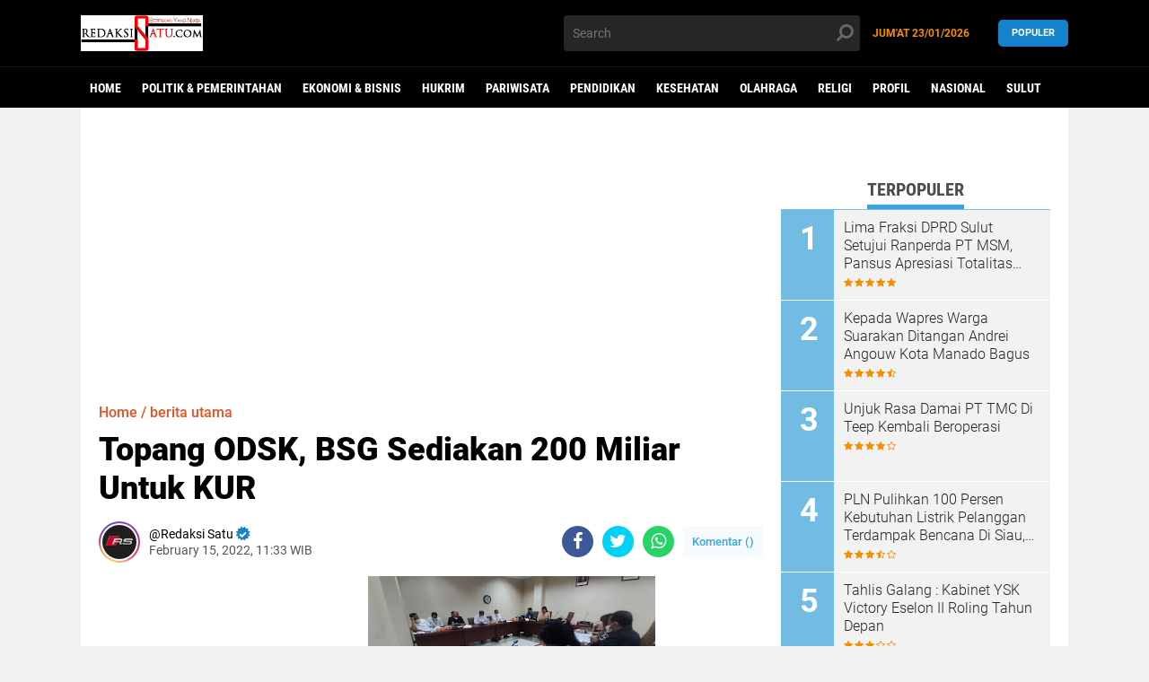

--- FILE ---
content_type: text/html; charset=utf-8
request_url: https://www.google.com/recaptcha/api2/aframe
body_size: 266
content:
<!DOCTYPE HTML><html><head><meta http-equiv="content-type" content="text/html; charset=UTF-8"></head><body><script nonce="ecLoPTM1aQdYI-W0KGfeOA">/** Anti-fraud and anti-abuse applications only. See google.com/recaptcha */ try{var clients={'sodar':'https://pagead2.googlesyndication.com/pagead/sodar?'};window.addEventListener("message",function(a){try{if(a.source===window.parent){var b=JSON.parse(a.data);var c=clients[b['id']];if(c){var d=document.createElement('img');d.src=c+b['params']+'&rc='+(localStorage.getItem("rc::a")?sessionStorage.getItem("rc::b"):"");window.document.body.appendChild(d);sessionStorage.setItem("rc::e",parseInt(sessionStorage.getItem("rc::e")||0)+1);localStorage.setItem("rc::h",'1769194956635');}}}catch(b){}});window.parent.postMessage("_grecaptcha_ready", "*");}catch(b){}</script></body></html>

--- FILE ---
content_type: text/javascript; charset=UTF-8
request_url: https://www.redaksisatu.com/feeds/posts/default/-/nasional?orderby=published&alt=json-in-script&callback=labelthumbs
body_size: 30752
content:
// API callback
labelthumbs({"version":"1.0","encoding":"UTF-8","feed":{"xmlns":"http://www.w3.org/2005/Atom","xmlns$openSearch":"http://a9.com/-/spec/opensearchrss/1.0/","xmlns$blogger":"http://schemas.google.com/blogger/2008","xmlns$georss":"http://www.georss.org/georss","xmlns$gd":"http://schemas.google.com/g/2005","xmlns$thr":"http://purl.org/syndication/thread/1.0","id":{"$t":"tag:blogger.com,1999:blog-2926229598329568466"},"updated":{"$t":"2026-01-13T22:02:42.922+08:00"},"category":[{"term":"berita utama"},{"term":"politik-pemerintahan"},{"term":"Minsel"},{"term":"hukrim"},{"term":"politik pemerintahan"},{"term":"manado"},{"term":"Minahasa"},{"term":"ekonomi-bisnis"},{"term":"kesehatan"},{"term":"pendidikan"},{"term":"tomohon"},{"term":"advertorial"},{"term":"politik"},{"term":"nasional"},{"term":"Keagaman"},{"term":"Kemasyarakatan"},{"term":"pemerintahan"},{"term":"Minut"},{"term":"video"},{"term":"Bolmong"},{"term":"religi"},{"term":"olahraga"},{"term":"bitung"},{"term":"pemerintahaKemasyarakatan"},{"term":"Sitaro"},{"term":"hiburan"},{"term":"sulut"},{"term":"minahasa utara"},{"term":"talaud"},{"term":"Kebudayaan"},{"term":"olah raga"},{"term":"profil"},{"term":"sangihe"},{"term":"pariwisata"},{"term":"Mitra"},{"term":"Jakarta"},{"term":"Kotamobagu"},{"term":"event"},{"term":"Kemasyrakatan"},{"term":"minahasa tenggara"},{"term":"internasional"},{"term":"pedidikan"},{"term":"peristiwa"},{"term":"politik-penerintahan"},{"term":"Merciful bisnis"},{"term":"Bandung"},{"term":"Minel"},{"term":"Organisas"},{"term":"Pedoman Media Siber"},{"term":"Sosial"},{"term":"politik-pemerintan"},{"term":"Halmahera"},{"term":"Mauntong"},{"term":"Pol"}],"title":{"type":"text","$t":"RedaksiSatu.Com : Beritakan yang Nyata"},"subtitle":{"type":"html","$t":"Redaksi Satu"},"link":[{"rel":"http://schemas.google.com/g/2005#feed","type":"application/atom+xml","href":"https:\/\/www.redaksisatu.com\/feeds\/posts\/default"},{"rel":"self","type":"application/atom+xml","href":"https:\/\/www.blogger.com\/feeds\/2926229598329568466\/posts\/default\/-\/nasional?alt=json-in-script\u0026orderby=published"},{"rel":"alternate","type":"text/html","href":"https:\/\/www.redaksisatu.com\/search\/label\/nasional"},{"rel":"hub","href":"http://pubsubhubbub.appspot.com/"},{"rel":"next","type":"application/atom+xml","href":"https:\/\/www.blogger.com\/feeds\/2926229598329568466\/posts\/default\/-\/nasional\/-\/nasional?alt=json-in-script\u0026start-index=26\u0026max-results=25\u0026orderby=published"}],"author":[{"name":{"$t":"Redaksi Satu"},"uri":{"$t":"http:\/\/www.blogger.com\/profile\/12716987379401658426"},"email":{"$t":"noreply@blogger.com"},"gd$image":{"rel":"http://schemas.google.com/g/2005#thumbnail","width":"32","height":"32","src":"\/\/blogger.googleusercontent.com\/img\/b\/R29vZ2xl\/AVvXsEg3DuEEhs9XX0zSgwScHoeri2g2o-WrtvKx0LG7BEB-f09X2La8U0FennqANjuKMgT7QnA8iD3mHn_T7R6rmpIZK70G11q1bHW_gTuxv2kYIdOdGyv4mHK0jG4Me_jjBTk\/s220\/rs+logo.png"}}],"generator":{"version":"7.00","uri":"http://www.blogger.com","$t":"Blogger"},"openSearch$totalResults":{"$t":"50"},"openSearch$startIndex":{"$t":"1"},"openSearch$itemsPerPage":{"$t":"25"},"entry":[{"id":{"$t":"tag:blogger.com,1999:blog-2926229598329568466.post-269726946993582766"},"published":{"$t":"2025-08-08T17:30:00.003+08:00"},"updated":{"$t":"2025-08-08T17:30:57.246+08:00"},"category":[{"scheme":"http://www.blogger.com/atom/ns#","term":"berita utama"},{"scheme":"http://www.blogger.com/atom/ns#","term":"nasional"}],"title":{"type":"text","$t":"Bangganya Minsel Punya Pati TNI AU Jabat Wadan Pusat Misi Perdamaian"},"content":{"type":"html","$t":"\u003Cp\u003E\u0026nbsp;\u003C\/p\u003E\u003Cdiv class=\"separator\" style=\"clear: both; text-align: center;\"\u003E\u003Ca href=\"https:\/\/blogger.googleusercontent.com\/img\/b\/R29vZ2xl\/AVvXsEhaWUvuNthvGIyQHiwzOyxd01ux_wpbn8CXlyfk0gTZFvUxABQS52XdPsPLK29p4VQiTNeQXmTbdprcYeiaXFwsCPsUaU22ukF9GuYCrVg89iJcscZDxX8JUKoQxuCZn2Czp4NjKZWFYetGcPRSg09O4YE-x4_UMnIfu9m7hGDMq_xwYkgXO0KvOEixAeYW\/s1600\/1749890999853079-0.jpg\" imageanchor=\"1\" style=\"margin-left: 1em; margin-right: 1em;\"\u003E\u003Cimg border=\"0\" data-original-height=\"1066\" data-original-width=\"1600\" height=\"213\" src=\"https:\/\/blogger.googleusercontent.com\/img\/b\/R29vZ2xl\/AVvXsEhaWUvuNthvGIyQHiwzOyxd01ux_wpbn8CXlyfk0gTZFvUxABQS52XdPsPLK29p4VQiTNeQXmTbdprcYeiaXFwsCPsUaU22ukF9GuYCrVg89iJcscZDxX8JUKoQxuCZn2Czp4NjKZWFYetGcPRSg09O4YE-x4_UMnIfu9m7hGDMq_xwYkgXO0KvOEixAeYW\/s320\/1749890999853079-0.jpg\" width=\"320\" \/\u003E\u003C\/a\u003E\u003C\/div\u003E\u003Cbr \/\u003E\u003Cp\u003E\u003C\/p\u003E\u003Cp\u003E\u003Cbr \/\u003E\u003C\/p\u003E\u003Cp\u003E\u003Cbr \/\u003E\n\u003Cbr \/\u003E\u003Cbr \/\u003E\u003Cspan style=\"font-size: 17px;\"\u003ESULUT - Warga kabupaten Minahasa Selatan (Minsel) provinsi Sulawesi Utara (Sulut) berbangga karena memiliki salah saru putra terbaik di era ini dibidang pertahanan khususnya TNI Angkatan Udara masuk \u003C\/span\u003E\u003Cspan style=\"font-size: 17px;\"\u003Ejajaran Perwira Tinggi (Pati) TNI-AU.\u003C\/span\u003E\n\u003Cbr \/\u003E\u003Cbr \/\u003E\u003Cspan style=\"font-size: 17px;\"\u003EPutra terbaik Minsel ini adalah \u003C\/span\u003E\u003Cspan style=\"font-size: 17px;\"\u003EMarsekal Pertama (Marsma) TNI Victor R J C George P MPACS MMA.\u003C\/span\u003E\n\u003Cbr \/\u003E\u003Cbr \/\u003E\u003Cspan style=\"font-size: 17px;\"\u003EMarsma TNI Victor George dipercayakan tanggung jawab sebagai wakil komandan (Wadan) \u003C\/span\u003E\u003Cspan style=\"font-size: 17px;\"\u003EPusat Misi Pemeliharaan Perdamaian (\u003C\/span\u003E\u003Cspan style=\"font-size: 17px;\"\u003EPMPP)\u003C\/span\u003E\u003Cspan style=\"font-size: 17px;\"\u003E Tentara Nasional Indonesia \u003C\/span\u003E\u003Cspan style=\"font-size: 17px;\"\u003E (TNI).\u003C\/span\u003E\u003Cbr \/\u003E\n\u003Cspan style=\"font-size: 17px;\"\u003EPMPP TNI adalah satuan di bawah Markas Besar TNI yang bertanggung jawab dalam perencanaan, persiapan, dan pelaksanaan pelatihan serta pendidikan yang berkaitan dengan misi pemeliharaan perdamaian PBB, baik di dalam maupun di luar negeri, untuk personel TNI.\u003C\/span\u003E\n\u003Cbr \/\u003E\u003Cbr \/\u003E\u003Cspan style=\"font-size: 17px;\"\u003ESatuan ini juga menjadi tempat pelatihan bagi calon pasukan perdamaian Indonesia, yang dikenal sebagai\u0026nbsp;Kontingen Garuda.\u0026nbsp;\u003C\/span\u003E\u003Cbr \/\u003E\n\u003Cbr \/\u003E\u003Cbr \/\u003E\u003Cspan style=\"font-size: 17px;\"\u003EPMPP TNI diperuntukan bagi calon Pasukan Perdamaian Indonesia, alias Kontingen Garuda yang akan bertugas ke luar negeri. Sejak lama, memang Indonesia dikenal sebagai negara kontributor Pasukan Perdamaian PBB. \u003C\/span\u003E\u003Cbr \/\u003E\u003Cbr \/\u003E\u003Cbr \/\u003E\n\u003Cbr \/\u003E\u003Cbr \/\u003E\u003Cspan style=\"font-size: 17px;\"\u003EMarsekal Pertama (Marsma) TNI Victor R J C George P MPACS MMA putera kelahiran Amurang Kabupaten Minahasa Selatan (Minsel) ini adalah suami tercinta Komisaris Polisi (Kompol) Rosanti Sianipar.\u003C\/span\u003E\u003Cbr \/\u003E\n\u003Cbr \/\u003E\u003Cbr \/\u003E\u003Cspan style=\"font-size: 17px;\"\u003EAda pun salah tugas telah dilakoni seperti menyambut kehadiran Courtesy Call dari Commander Indo Pacific Endeavour (COMIPE) di Mako PMPP TNI, Sentul, Bogor, 17 Juni 2025 lalu.\u003C\/span\u003E\u003Cbr \/\u003E\n\u003Cbr \/\u003E\u003Cbr \/\u003E\u003Cspan style=\"font-size: 17px;\"\u003E\"Indo-Pacific Endeavour merupakan wujud nyata dari upaya diplomasi pertahanan Australia dalam membangun kemitraan yang produktif dan berkelanjutan di kawasan Indo-Pasifik guna menghadapi tantangan keamanan bersama dan mendukung stabilitas regional,\" ujarnya kala itu.\u003C\/span\u003E\u003Cbr \/\u003E\n\u003Cbr \/\u003E\u003Cbr \/\u003E\u003Cspan style=\"font-size: 17px;\"\u003ELepas itu, mewakili Panglima TNI Jenderal TNI Agus Subiyanto, yakni Kepala Staf Umum (Kasum) TNI Letjen TNI Richard Taruli H Tampubolon melantik George ke pangkat setingkat lebih tinggi jadi bintang satu atau Marsekal Pertama (Marsma).\u003C\/span\u003E\u003Cbr \/\u003E\n\u003Cbr \/\u003E\u003Cbr \/\u003E\u003Cspan style=\"font-size: 17px;\"\u003EPelantikan berlangsung\u0026nbsp; di Mabes TNI, Jakarta, Selasa (8\/7\/25) awal bulan lalu.\u003C\/span\u003E\n\u003Cbr \/\u003E\u003Cbr \/\u003E\u003Cspan style=\"font-size: 17px;\"\u003EAda pun salah tugas telah dilakoni seperti menyambut kehadiran Courtesy Call dari Commander Indo Pacific Endeavour (COMIPE) di Mako PMPP TNI, Sentul, Bogor, 17 Juni 2025.\u003C\/span\u003E\u003Cbr \/\u003E\n\u003Cbr \/\u003E\u003Cbr \/\u003E\u003Cspan style=\"font-size: 17px;\"\u003E\"Indo-Pacific Endeavour merupakan wujud nyata dari upaya diplomasi pertahanan Australia dalam membangun kemitraan yang produktif dan berkelanjutan di kawasan Indo-Pasifik guna menghadapi tantangan keamanan bersama dan mendukung stabilitas regional,\" ujarnya kala itu.\u003C\/span\u003E\u003Cbr \/\u003E\n\u003Cbr \/\u003E\u003Cbr \/\u003E\u003Cspan style=\"font-size: 17px;\"\u003ELepas itu, mewakili Panglima TNI Jenderal TNI Agus Subiyanto, yakni Kepala Staf Umum (Kasum) TNI Letjen TNI Richard Taruli H Tampubolon melantik George ke pangkat setingkat lebih tinggi jadi bintang satu atau Marsekal Pertama (Marsma).\u003C\/span\u003E\u003C!--\/data\/user\/0\/com.samsung.android.app.notes\/files\/clipdata\/clipdata_bodytext_250808_172856_344.sdocx--\u003E\u003C\/p\u003E"},"link":[{"rel":"replies","type":"application/atom+xml","href":"https:\/\/www.redaksisatu.com\/feeds\/269726946993582766\/comments\/default","title":"Post Comments"},{"rel":"replies","type":"text/html","href":"https:\/\/www.redaksisatu.com\/2025\/08\/bangganya-minsel-punya-pati-tni-au.html#comment-form","title":"0 Comments"},{"rel":"edit","type":"application/atom+xml","href":"https:\/\/www.blogger.com\/feeds\/2926229598329568466\/posts\/default\/269726946993582766"},{"rel":"self","type":"application/atom+xml","href":"https:\/\/www.blogger.com\/feeds\/2926229598329568466\/posts\/default\/269726946993582766"},{"rel":"alternate","type":"text/html","href":"https:\/\/www.redaksisatu.com\/2025\/08\/bangganya-minsel-punya-pati-tni-au.html","title":"Bangganya Minsel Punya Pati TNI AU Jabat Wadan Pusat Misi Perdamaian"}],"author":[{"name":{"$t":"Redaksi Satu"},"uri":{"$t":"http:\/\/www.blogger.com\/profile\/12716987379401658426"},"email":{"$t":"noreply@blogger.com"},"gd$image":{"rel":"http://schemas.google.com/g/2005#thumbnail","width":"32","height":"32","src":"\/\/blogger.googleusercontent.com\/img\/b\/R29vZ2xl\/AVvXsEg3DuEEhs9XX0zSgwScHoeri2g2o-WrtvKx0LG7BEB-f09X2La8U0FennqANjuKMgT7QnA8iD3mHn_T7R6rmpIZK70G11q1bHW_gTuxv2kYIdOdGyv4mHK0jG4Me_jjBTk\/s220\/rs+logo.png"}}],"media$thumbnail":{"xmlns$media":"http://search.yahoo.com/mrss/","url":"https:\/\/blogger.googleusercontent.com\/img\/b\/R29vZ2xl\/AVvXsEhaWUvuNthvGIyQHiwzOyxd01ux_wpbn8CXlyfk0gTZFvUxABQS52XdPsPLK29p4VQiTNeQXmTbdprcYeiaXFwsCPsUaU22ukF9GuYCrVg89iJcscZDxX8JUKoQxuCZn2Czp4NjKZWFYetGcPRSg09O4YE-x4_UMnIfu9m7hGDMq_xwYkgXO0KvOEixAeYW\/s72-c\/1749890999853079-0.jpg","height":"72","width":"72"},"thr$total":{"$t":"0"}},{"id":{"$t":"tag:blogger.com,1999:blog-2926229598329568466.post-7480766271293829848"},"published":{"$t":"2025-08-07T12:07:00.004+08:00"},"updated":{"$t":"2025-08-07T12:07:39.622+08:00"},"category":[{"scheme":"http://www.blogger.com/atom/ns#","term":"berita utama"},{"scheme":"http://www.blogger.com/atom/ns#","term":"nasional"}],"title":{"type":"text","$t":"Bahlil Lahadalia HUT Ke-49, Christiany Paruntu : Diberikan Kesehatan Jalankan Tugas"},"content":{"type":"html","$t":"\u003Cp\u003E\u0026nbsp;\u003C\/p\u003E\u003Cdiv class=\"separator\" style=\"clear: both; text-align: center;\"\u003E\u003Ca href=\"https:\/\/blogger.googleusercontent.com\/img\/b\/R29vZ2xl\/AVvXsEjWykwkZSimBh62Sdu9-lDuFwtEKEowsUk5YdO9-JtFOGtqkGaumBaEqd7IM0pb88qBui-dy6wJNncuLgerLMBkfM-iO61PJxXGDA9XZLkEFoAlA-i_wPtRx08mb7IsDFof1EAr1RpVm0G8Pw1Z6elHahPZdIluiXNVg_bqpWoV907pqianYV4QzxG1a37i\/s1599\/IMG-20250807-WA0015.jpg\" imageanchor=\"1\" style=\"margin-left: 1em; margin-right: 1em;\"\u003E\u003Cimg border=\"0\" data-original-height=\"1599\" data-original-width=\"899\" height=\"320\" src=\"https:\/\/blogger.googleusercontent.com\/img\/b\/R29vZ2xl\/AVvXsEjWykwkZSimBh62Sdu9-lDuFwtEKEowsUk5YdO9-JtFOGtqkGaumBaEqd7IM0pb88qBui-dy6wJNncuLgerLMBkfM-iO61PJxXGDA9XZLkEFoAlA-i_wPtRx08mb7IsDFof1EAr1RpVm0G8Pw1Z6elHahPZdIluiXNVg_bqpWoV907pqianYV4QzxG1a37i\/s320\/IMG-20250807-WA0015.jpg\" width=\"180\" \/\u003E\u003C\/a\u003E\u003C\/div\u003E\u003Cbr \/\u003E\u003Cp\u003E\u003C\/p\u003E\u003Cp\u003E\u003Cbr \/\u003E\u003C\/p\u003E\u003Cp\u003E\u003Cbr \/\u003E\u003Cbr \/\u003E\u003Cspan style=\"font-size: 17px;\"\u003EJAKARTA - Ketua Umum Partai Golongan Karya (Golkar) Bahlil Lahadalia hari ini Kamis (07\/08\/2025) berulang tahun ke 49. \u003C\/span\u003E\n\u003Cbr \/\u003E\u003Cbr \/\u003E\u003Cspan style=\"font-size: 17px;\"\u003EKetua Dewan Pimpinan Daerah (DPD) Golkar Sulut Christiany Eugenia Paruntu (CEP) turut berbahagia dan khusus menyampaikan selamat atas ketambahan usia.\u003C\/span\u003E\n\u003Cbr \/\u003E\u003Cbr \/\u003E\u003Cspan style=\"font-size: 17px;\"\u003E\"Saya yakin dengan ketambahan usia, Ketua umum Golkar Bahlil Lahadalia makin dewasa dan mapan dalam karir politik dan pengabdian terhadap bangsa dan negara serta diberikan kesehatan dalam memjalankan tugas,\"ucap CEP saat dihubungi via wa.\u003C\/span\u003E\n\u003Cbr \/\u003E\u003Cbr \/\u003E\u003Cspan style=\"font-size: 17px;\"\u003EDoa syukur Christiany Paruntu ini mewakili seluruh kader dan fungsionaris Golkar Sulut dan selalu berharap semua yang terbaik akan diraih Bahlil.\u003C\/span\u003E\n\u003Cbr \/\u003E\u003Cbr \/\u003E\u003Cspan style=\"font-size: 17px;\"\u003E\"Kami dari DPD Golkar Sulut menganggap figur Bahlil adalah pengayom dalam partai Golkar akan selalu memberikan terobosan memajukan partai Golkar,\"lugasnya.\u003C\/span\u003E\u003Cbr \/\u003E\n\u003Cbr \/\u003E\u003Cbr \/\u003E\u003Cspan style=\"font-size: 17px;\"\u003EBahlil Lahadalia lahir 7 Agustus 1976 adalah pengusaha dan politikus Indonesia yang menjabat sebagai\u0026nbsp;Menteri Energi dan Sumber Daya Mineral\u0026nbsp;sejak 19 Agustus 2024 dan ketua umum\u0026nbsp;Partai\u0026nbsp;Golongan Karya\u0026nbsp;sejak 21 Agustus 2024.\u003C\/span\u003E\n\u003Cbr \/\u003E\u003Cbr \/\u003E\u003Cspan style=\"font-size: 17px;\"\u003ESebelumnya, ia menjabat sebagai Kepala Badan Koordinasi Penanaman Modal (BKPM) yang dilantik pada 23 Oktober 2019 yang berganti nama pada 28 April 2021 menjadi Kementerian Investasi sehingga Ia dilantik sebagai Menteri Investasi pada hari yang sama.(Obe)\u003C\/span\u003E\u003C!--\/data\/user\/0\/com.samsung.android.app.notes\/files\/clipdata\/clipdata_bodytext_250807_120611_942.sdocx--\u003E\u003C\/p\u003E"},"link":[{"rel":"replies","type":"application/atom+xml","href":"https:\/\/www.redaksisatu.com\/feeds\/7480766271293829848\/comments\/default","title":"Post Comments"},{"rel":"replies","type":"text/html","href":"https:\/\/www.redaksisatu.com\/2025\/08\/bahlil-lahadalia-hut-ke-49-christiany.html#comment-form","title":"0 Comments"},{"rel":"edit","type":"application/atom+xml","href":"https:\/\/www.blogger.com\/feeds\/2926229598329568466\/posts\/default\/7480766271293829848"},{"rel":"self","type":"application/atom+xml","href":"https:\/\/www.blogger.com\/feeds\/2926229598329568466\/posts\/default\/7480766271293829848"},{"rel":"alternate","type":"text/html","href":"https:\/\/www.redaksisatu.com\/2025\/08\/bahlil-lahadalia-hut-ke-49-christiany.html","title":"Bahlil Lahadalia HUT Ke-49, Christiany Paruntu : Diberikan Kesehatan Jalankan Tugas"}],"author":[{"name":{"$t":"Redaksi Satu"},"uri":{"$t":"http:\/\/www.blogger.com\/profile\/12716987379401658426"},"email":{"$t":"noreply@blogger.com"},"gd$image":{"rel":"http://schemas.google.com/g/2005#thumbnail","width":"32","height":"32","src":"\/\/blogger.googleusercontent.com\/img\/b\/R29vZ2xl\/AVvXsEg3DuEEhs9XX0zSgwScHoeri2g2o-WrtvKx0LG7BEB-f09X2La8U0FennqANjuKMgT7QnA8iD3mHn_T7R6rmpIZK70G11q1bHW_gTuxv2kYIdOdGyv4mHK0jG4Me_jjBTk\/s220\/rs+logo.png"}}],"media$thumbnail":{"xmlns$media":"http://search.yahoo.com/mrss/","url":"https:\/\/blogger.googleusercontent.com\/img\/b\/R29vZ2xl\/AVvXsEjWykwkZSimBh62Sdu9-lDuFwtEKEowsUk5YdO9-JtFOGtqkGaumBaEqd7IM0pb88qBui-dy6wJNncuLgerLMBkfM-iO61PJxXGDA9XZLkEFoAlA-i_wPtRx08mb7IsDFof1EAr1RpVm0G8Pw1Z6elHahPZdIluiXNVg_bqpWoV907pqianYV4QzxG1a37i\/s72-c\/IMG-20250807-WA0015.jpg","height":"72","width":"72"},"thr$total":{"$t":"0"}},{"id":{"$t":"tag:blogger.com,1999:blog-2926229598329568466.post-5871654212478934"},"published":{"$t":"2025-08-06T13:22:00.005+08:00"},"updated":{"$t":"2025-08-06T13:22:36.542+08:00"},"category":[{"scheme":"http://www.blogger.com/atom/ns#","term":"berita utama"},{"scheme":"http://www.blogger.com/atom/ns#","term":"kesehatan"},{"scheme":"http://www.blogger.com/atom/ns#","term":"nasional"}],"title":{"type":"text","$t":"UU 40\/2024 Wajib Wajibkan BPJS Tapi 21 Jenis Penyakit Ini Tidak Ditanggung"},"content":{"type":"html","$t":"\u003Cp\u003E\u0026nbsp;\u003C\/p\u003E\u003Cdiv class=\"separator\" style=\"clear: both; text-align: center;\"\u003E\u003Ca href=\"https:\/\/blogger.googleusercontent.com\/img\/b\/R29vZ2xl\/AVvXsEhiGnj0xOb1gdomhNHoMEmGMzkMJhG0EOefS_EZ8n4R7Jx5kCKwcX13RVkVn6aZfKYdB4nqbN7ZaEGdchWQTnVtkpBbDTSgmIX-PMbilMrxSmx431DUPAKk9QZrvZxqBcqPqIMKKlQ_QM2Y6jIkztLx3tIBHVTe5-Z7zPY1cvai3GDvjJPhBWaaXHcIxcD3\/s275\/images%20(93).jpeg\" imageanchor=\"1\" style=\"margin-left: 1em; margin-right: 1em;\"\u003E\u003Cimg border=\"0\" data-original-height=\"183\" data-original-width=\"275\" height=\"183\" src=\"https:\/\/blogger.googleusercontent.com\/img\/b\/R29vZ2xl\/AVvXsEhiGnj0xOb1gdomhNHoMEmGMzkMJhG0EOefS_EZ8n4R7Jx5kCKwcX13RVkVn6aZfKYdB4nqbN7ZaEGdchWQTnVtkpBbDTSgmIX-PMbilMrxSmx431DUPAKk9QZrvZxqBcqPqIMKKlQ_QM2Y6jIkztLx3tIBHVTe5-Z7zPY1cvai3GDvjJPhBWaaXHcIxcD3\/s1600\/images%20(93).jpeg\" width=\"275\" \/\u003E\u003C\/a\u003E\u003C\/div\u003E\u003Cp\u003E\u003C\/p\u003E\u003Cp\u003E\u003Cbr \/\u003E\u003Cbr \/\u003E\u003Cspan style=\"font-size: 17px;\"\u003EJAKARTA - Undang-Undang Nomor 40 Tahun 2004 tentang Sistem Jaminan Sosial Nasional dan Undang-Undang Nomor 24 Tahun 2011 tentang Badan Penyelenggara Jaminan Sosial mengatur tiap w\u003C\/span\u003E\u003Cspan style=\"font-size: 17px;\"\u003Earga negara Indonesia wajib menjadi peserta BPJS\u0026nbsp;Kesehatan.\u003C\/span\u003E\n\u003Cbr \/\u003E\u003Cbr \/\u003E\u003Cspan style=\"font-size: 17px;\"\u003ESejak pertama kali dibentuk, tidak semua penyakit dan layanan ditanggung oleh BPJS Kesehatan. \u003C\/span\u003E\n\u003Cbr \/\u003E\u003Cbr \/\u003E\u003Cspan style=\"font-size: 17px;\"\u003ESecara rinci, terdapat 21 jenis penyakit dan layanan tak tidak ditanggung.\u003C\/span\u003E\n\u003Cbr \/\u003E\u003Cbr \/\u003E\u003Cspan style=\"font-size: 17px;\"\u003EBerikut ini daftar 21 penyakit yang tidak ditanggung BPJS:\u003C\/span\u003E\n\u003Cbr \/\u003E\u003Cbr \/\u003E\u003Cspan style=\"font-size: 17px;\"\u003E1. Penyakit yang berupa wabah atau kejadian luar biasa.\u003C\/span\u003E\n\u003Cbr \/\u003E\u003Cbr \/\u003E\u003Cspan style=\"font-size: 17px;\"\u003E2. Perawatan yang berhubungan dengan kecantikan dan estetika, seperti operasi plastik.\u003C\/span\u003E\n\u003Cbr \/\u003E\u003Cbr \/\u003E\u003Cspan style=\"font-size: 17px;\"\u003E3. Perataan gigi seperti behel.\u003C\/span\u003E\n\u003Cbr \/\u003E\u003Cbr \/\u003E\u003Cspan style=\"font-size: 17px;\"\u003E4. Penyakit akibat tindak pidana, seperti penganiayaan atau kekerasan seksual.\u003C\/span\u003E\n\u003Cbr \/\u003E\u003Cbr \/\u003E\u003Cspan style=\"font-size: 17px;\"\u003E5. Penyakit atau cedera akibat sengaja menyakiti diri sendiri atau usaha bunuh diri.\u003C\/span\u003E\n\u003Cbr \/\u003E\u003Cbr \/\u003E\u003Cspan style=\"font-size: 17px;\"\u003E6. Penyakit akibat konsumsi alkohol atau ketergantungan obat.\u003C\/span\u003E\n\u003Cbr \/\u003E\u003Cbr \/\u003E\u003Cspan style=\"font-size: 17px;\"\u003E7. Pengobatan mandul atau infertilitas.\u003C\/span\u003E\n\u003Cbr \/\u003E\u003Cbr \/\u003E\u003Cspan style=\"font-size: 17px;\"\u003E8. Penyakit atau cedera akibat kejadian yang tidak bisa dicegah, seperti tawuran.\u003C\/span\u003E\n\u003Cbr \/\u003E\u003Cbr \/\u003E\u003Cspan style=\"font-size: 17px;\"\u003E9. Pelayanan kesehatan yang dilakukan di luar negeri\u003C\/span\u003E\n\u003Cbr \/\u003E\u003Cbr \/\u003E\u003Cspan style=\"font-size: 17px;\"\u003E10. Pengobatan dan tindakan medis yang dikategorikan sebagai percobaan atau eksperimen.\u003C\/span\u003E\n\u003Cbr \/\u003E\u003Cbr \/\u003E\u003Cspan style=\"font-size: 17px;\"\u003E11. Pengobatan komplementer, alternatif, dan tradisional yang belum dinyatakan efektif berdasarkan penilaian teknologi kesehatan.\u003C\/span\u003E\n\u003Cbr \/\u003E\u003Cbr \/\u003E\u003Cspan style=\"font-size: 17px;\"\u003E12. Alat kontrasepsi.\u003C\/span\u003E\n\u003Cbr \/\u003E\u003Cbr \/\u003E\u003Cspan style=\"font-size: 17px;\"\u003E13. Perbekalan kesehatan rumah tangga.\u003C\/span\u003E\n\u003Cbr \/\u003E\u003Cbr \/\u003E\u003Cspan style=\"font-size: 17px;\"\u003E14. Pelayanan kesehatan yang tidak sesuai dengan ketentuan peraturan perundang-undangan yang terdiri dari rujukan atas permintaan sendiri dan pelayanan kesehatan lain yang tidak sesuai peraturan perundang-undangan.\u003C\/span\u003E\n\u003Cbr \/\u003E\u003Cbr \/\u003E\u003Cspan style=\"font-size: 17px;\"\u003E15. Pelayanan kesehatan di fasilitas kesehatan yang tidak bekerja sama dengan BPJS Kesehatan, kecuali dalam keadaan darurat.\u003C\/span\u003E\n\u003Cbr \/\u003E\u003Cbr \/\u003E\u003Cspan style=\"font-size: 17px;\"\u003E16. Pelayanan kesehatan terhadap penyakit atau cedera akibat kecelakaan kerja atau hubungan kerja yang telah dijamin oleh program jaminan kecelakaan kerja atau menjadi tanggungan pemberi kerja\u003C\/span\u003E\n\u003Cbr \/\u003E\u003Cbr \/\u003E\u003Cspan style=\"font-size: 17px;\"\u003E17. Pelayanan kesehatan yang dijamin oleh program jaminan kecelakaan lalu lintas yang bersifat wajib sampai nilai yang ditanggung oleh program jaminan kecelakaan lalu lintas sesuai hak kelas rawat peserta\u003C\/span\u003E\n\u003Cbr \/\u003E\u003Cbr \/\u003E\u003Cspan style=\"font-size: 17px;\"\u003E18. Pelayanan kesehatan tertentu yang berkaitan dengan Kementerian Pertahanan, Tentara Nasional Indonesia (TNI), dan Polri.\u003C\/span\u003E\n\u003Cbr \/\u003E\u003Cbr \/\u003E\u003Cspan style=\"font-size: 17px;\"\u003E19. Pelayanan kesehatan yang diselenggarakan dalam rangka bakti sosial.\u003C\/span\u003E\n\u003Cbr \/\u003E\u003Cbr \/\u003E\u003Cspan style=\"font-size: 17px;\"\u003E20. Pelayanan yang sudah ditanggung dalam program lain.\u003C\/span\u003E\n\u003Cbr \/\u003E\u003Cbr \/\u003E\u003Cspan style=\"font-size: 17px;\"\u003E21. Pelayanan lainnya yang tidak ada hubungan dengan manfaat jaminan kesehatan yang diberikan.\u003C\/span\u003E\u003C!--\/data\/user\/0\/com.samsung.android.app.notes\/files\/clipdata\/clipdata_bodytext_250806_132051_960.sdocx--\u003E\u003C\/p\u003E"},"link":[{"rel":"replies","type":"application/atom+xml","href":"https:\/\/www.redaksisatu.com\/feeds\/5871654212478934\/comments\/default","title":"Post Comments"},{"rel":"replies","type":"text/html","href":"https:\/\/www.redaksisatu.com\/2025\/08\/uu-402024-wajib-wajibkan-bpjs-tapi-21.html#comment-form","title":"0 Comments"},{"rel":"edit","type":"application/atom+xml","href":"https:\/\/www.blogger.com\/feeds\/2926229598329568466\/posts\/default\/5871654212478934"},{"rel":"self","type":"application/atom+xml","href":"https:\/\/www.blogger.com\/feeds\/2926229598329568466\/posts\/default\/5871654212478934"},{"rel":"alternate","type":"text/html","href":"https:\/\/www.redaksisatu.com\/2025\/08\/uu-402024-wajib-wajibkan-bpjs-tapi-21.html","title":"UU 40\/2024 Wajib Wajibkan BPJS Tapi 21 Jenis Penyakit Ini Tidak Ditanggung"}],"author":[{"name":{"$t":"Redaksi Satu"},"uri":{"$t":"http:\/\/www.blogger.com\/profile\/12716987379401658426"},"email":{"$t":"noreply@blogger.com"},"gd$image":{"rel":"http://schemas.google.com/g/2005#thumbnail","width":"32","height":"32","src":"\/\/blogger.googleusercontent.com\/img\/b\/R29vZ2xl\/AVvXsEg3DuEEhs9XX0zSgwScHoeri2g2o-WrtvKx0LG7BEB-f09X2La8U0FennqANjuKMgT7QnA8iD3mHn_T7R6rmpIZK70G11q1bHW_gTuxv2kYIdOdGyv4mHK0jG4Me_jjBTk\/s220\/rs+logo.png"}}],"media$thumbnail":{"xmlns$media":"http://search.yahoo.com/mrss/","url":"https:\/\/blogger.googleusercontent.com\/img\/b\/R29vZ2xl\/AVvXsEhiGnj0xOb1gdomhNHoMEmGMzkMJhG0EOefS_EZ8n4R7Jx5kCKwcX13RVkVn6aZfKYdB4nqbN7ZaEGdchWQTnVtkpBbDTSgmIX-PMbilMrxSmx431DUPAKk9QZrvZxqBcqPqIMKKlQ_QM2Y6jIkztLx3tIBHVTe5-Z7zPY1cvai3GDvjJPhBWaaXHcIxcD3\/s72-c\/images%20(93).jpeg","height":"72","width":"72"},"thr$total":{"$t":"0"}},{"id":{"$t":"tag:blogger.com,1999:blog-2926229598329568466.post-7884827025809102231"},"published":{"$t":"2024-03-24T17:48:00.005+08:00"},"updated":{"$t":"2024-03-24T17:48:57.806+08:00"},"category":[{"scheme":"http://www.blogger.com/atom/ns#","term":"berita utama"},{"scheme":"http://www.blogger.com/atom/ns#","term":"nasional"}],"title":{"type":"text","$t":"Partai Melapor Ke MK, Bawaslu Sulut Pastikan Netral"},"content":{"type":"html","$t":"\u003Cp\u003E\u0026nbsp;\u003C\/p\u003E\u003Cdiv class=\"separator\" style=\"clear: both; text-align: center;\"\u003E\u003Ca href=\"https:\/\/blogger.googleusercontent.com\/img\/b\/R29vZ2xl\/AVvXsEgpMubzPXh9qPNQmhPRZF11jHZaTZAeAnd7qHKwNl5dKtrDuSNfB1VuqwpLyfpUPrt_yWIMrq2m9-kr8yTTd5HJ2EOF47_ukrdfyX9QF4ttVeDZumg0E0bQBincZP2obMHm8BZM91SO3uM9nt2B4sBfT3r1XraigBCRXRhvGkpEODsrE8rdvCsb1BH5uZc6\/s742\/images.jpeg\" imageanchor=\"1\" style=\"margin-left: 1em; margin-right: 1em;\"\u003E\u003Cimg border=\"0\" data-original-height=\"413\" data-original-width=\"742\" height=\"178\" src=\"https:\/\/blogger.googleusercontent.com\/img\/b\/R29vZ2xl\/AVvXsEgpMubzPXh9qPNQmhPRZF11jHZaTZAeAnd7qHKwNl5dKtrDuSNfB1VuqwpLyfpUPrt_yWIMrq2m9-kr8yTTd5HJ2EOF47_ukrdfyX9QF4ttVeDZumg0E0bQBincZP2obMHm8BZM91SO3uM9nt2B4sBfT3r1XraigBCRXRhvGkpEODsrE8rdvCsb1BH5uZc6\/s320\/images.jpeg\" width=\"320\" \/\u003E\u003C\/a\u003E\u003C\/div\u003E\u003Cbr \/\u003E\u003Cp\u003E\u003C\/p\u003E\n\u003Cbr \/\u003E\u003Cbr \/\u003E\u003Cspan style=\"font-size: 17px;\"\u003EJAKARTA - Mahkamah Konstitusi (MK) menginformasikan telah resmi menutup gugatan Perselisihan Hasil Pemilihan Umum ( PHPU) pada Sabtu (23\/3) pukul 00.00 WIB.\u003C\/span\u003E\n\u003Cbr \/\u003E\u003Cbr \/\u003E\u003Cspan style=\"font-size: 17px;\"\u003EJadwal tersebut sesuai dengan Peraturan MK, untuk pengajuan permohonan hanya diberikan waktu 3 ×24 jam untuk Pileg dan 3 hari untuk Pilpres setelah penetapan perolehan suara hasil pemilu oleh KPU.\u003C\/span\u003E\n\u003Cbr \/\u003E\u003Cbr \/\u003E\u003Cspan style=\"font-size: 17px;\"\u003EMenindaklanjuti permohonan dari peserta pemilu baik parpol, calon perseorangan dan paslon Pilpres, MK akan melakukan pemeriksaan kelengkapan dan Perbaikan permohonan.\u003C\/span\u003E\n\u003Cbr \/\u003E\u003Cbr \/\u003E\u003Cspan style=\"font-size: 17px;\"\u003EMeneruskan pemberitahuan dari MK, Komisioner Bawaslu Sulut Donny Rumagit yang membidangi Hukum melalui akun facebooknya menginformasikan rekapitulasi permohonan PHPU Sulawesi Utara.\u003C\/span\u003E\u003Cbr \/\u003E\n\u003Cbr \/\u003E\u003Cbr \/\u003E\u003Cspan style=\"font-size: 17px;\"\u003EBerikut hasil Rekapitulasi Permohonan PHPU Sulawesi Utara :\u003C\/span\u003E\n\u003Cbr \/\u003E\u003Cbr \/\u003E\u003Cspan style=\"font-size: 17px;\"\u003E1. Pemohon : Partai Gerakan Indonesia Raya\u003C\/span\u003E\n\u003Cbr \/\u003E\u003Cbr \/\u003E\u003Cspan style=\"font-size: 17px;\"\u003E*Pokok Perkara* : Perselisihan Hasil Pemilihan Umum Anggota DPR RI, DPRD Provinsi, DPRD Kabupaten\/kota Provinsi Sulawesi Utara Tahun 2024\u003C\/span\u003E\n\u003Cbr \/\u003E\u003Cbr \/\u003E\u003Cspan style=\"font-size: 17px;\"\u003E2. *Pemohon* : Alfian Bara (Caleg NASDEM) \u003C\/span\u003E\n\u003Cbr \/\u003E\u003Cbr \/\u003E\u003Cspan style=\"font-size: 17px;\"\u003E*Pokok Perkara* : Perselisihan Hasil Pemilihan Umum Anggota DPR RI,DPRD Provinsi, DPRD Kabupaten\/kota Provinsi Sulawesi Utara Dapil SULAWESI UTARA 4 Tahun 2024\u003C\/span\u003E\n\u003Cbr \/\u003E\u003Cbr \/\u003E\u003Cspan style=\"font-size: 17px;\"\u003E3 . *Pemohon* : Partai Demokrat\u003C\/span\u003E\u003Cbr \/\u003E\n\u003Cspan style=\"font-size: 17px;\"\u003E*Pokok Perkara* : Perselisihan Hasil Pemilihan Umum Anggota DPR RI,DPRD Provinsi, DPRD Kabupaten\/kota Provinsi Sulawesi Utara Tahun 2024\u003C\/span\u003E\n\u003Cbr \/\u003E\u003Cbr \/\u003E\u003Cspan style=\"font-size: 17px;\"\u003E4. *Pemohon* : Partai Demokrasi Indonesia Perjuangan\u003C\/span\u003E\u003Cbr \/\u003E\n\u003Cspan style=\"font-size: 17px;\"\u003E*Pokok Perkara* : Perselisihan Hasil Pemilihan Umum Anggota DPR RI,DPRD Provinsi, DPRD Kabupaten\/kota Provinsi Sulawesi Utara Tahun 2024\u003C\/span\u003E\n\u003Cbr \/\u003E\u003Cbr \/\u003E\u003Cspan style=\"font-size: 17px;\"\u003E5. *Pemohon* : PAN \u003C\/span\u003E\u003Cbr \/\u003E\n\u003Cspan style=\"font-size: 17px;\"\u003E\u0026nbsp;\u0026nbsp;\u0026nbsp;\u0026nbsp;\u0026nbsp; Pemohon Partai Amanat Nasional \u003C\/span\u003E\u003Cbr \/\u003E\n\u003Cspan style=\"font-size: 17px;\"\u003E*Pokok* *Perkara* : Perselisihan Hasil Pemilihan Umum Anggota DPR RI, DPRD Provinsi,\u0026nbsp; DPRD Kabupaten\/Kota di Provinsi Sulawesi Utars Tahun 2024\u003C\/span\u003E\n\u003Cbr \/\u003E\u003Cbr \/\u003E\u003Cspan style=\"font-size: 17px;\"\u003E6. *Pemohon* : RIO VALENTINO PALILINGAN SH (Caleg PDI P)\u003C\/span\u003E\u003Cbr \/\u003E\n\u003Cspan style=\"font-size: 17px;\"\u003E*Pokok Perkara* : Perselisihan Hasil Pemilihan Umum Anggota DPR RI,DPRD Provinsi, DPRD Kabupaten kota Provinsi Sulawesi Utara Dapil MINAHASA 2 Tahun 2024\u003C\/span\u003E\n\u003Cbr \/\u003E\u003Cbr \/\u003E\u003Cspan style=\"font-size: 17px;\"\u003E\"\u003C\/span\u003E\u003Cspan style=\"font-size: 17px;\"\u003EItu permohonan yang masuk di MK, khusus sulut ada 6, \u003C\/span\u003E\u003Cspan style=\"font-size: 17px;\"\u003EMK masih akan melakukan penelitian terkait kelengkapan dan selanjutnya akan diregistrasi dan akan dilanjutkan dengan sidang MK itu prosedur di MK,\"kata Rumagit saat dikonfirmasi via Wa,Minggu (24\/32024).\u003C\/span\u003E\n\u003Cbr \/\u003E\u003Cbr \/\u003E\u003Cspan style=\"font-size: 17px;\"\u003ERumagit memastikan Bawaslu Sulut akan bertindak netral dan sesuai dengan aturan yang berlaku.\u003C\/span\u003E\n\u003Cbr \/\u003E\u003Cbr \/\u003E\u003Cspan style=\"font-size: 17px;\"\u003E\"Kami Bawaslu sebagai pemberi keterangan akan bertindak netral tidak berpihak pada siapapun,\"tandasnya.(Obe)\u003C\/span\u003E\u003Cbr \/\u003E\u003C!--\/data\/user\/0\/com.samsung.android.app.notes\/files\/clipdata\/clipdata_bodytext_240324_174552_958.sdocx--\u003E"},"link":[{"rel":"replies","type":"application/atom+xml","href":"https:\/\/www.redaksisatu.com\/feeds\/7884827025809102231\/comments\/default","title":"Post Comments"},{"rel":"replies","type":"text/html","href":"https:\/\/www.redaksisatu.com\/2024\/03\/partai-melapor-ke-mk-bawaslu-sulut.html#comment-form","title":"0 Comments"},{"rel":"edit","type":"application/atom+xml","href":"https:\/\/www.blogger.com\/feeds\/2926229598329568466\/posts\/default\/7884827025809102231"},{"rel":"self","type":"application/atom+xml","href":"https:\/\/www.blogger.com\/feeds\/2926229598329568466\/posts\/default\/7884827025809102231"},{"rel":"alternate","type":"text/html","href":"https:\/\/www.redaksisatu.com\/2024\/03\/partai-melapor-ke-mk-bawaslu-sulut.html","title":"Partai Melapor Ke MK, Bawaslu Sulut Pastikan Netral"}],"author":[{"name":{"$t":"Redaksi Satu"},"uri":{"$t":"http:\/\/www.blogger.com\/profile\/12716987379401658426"},"email":{"$t":"noreply@blogger.com"},"gd$image":{"rel":"http://schemas.google.com/g/2005#thumbnail","width":"32","height":"32","src":"\/\/blogger.googleusercontent.com\/img\/b\/R29vZ2xl\/AVvXsEg3DuEEhs9XX0zSgwScHoeri2g2o-WrtvKx0LG7BEB-f09X2La8U0FennqANjuKMgT7QnA8iD3mHn_T7R6rmpIZK70G11q1bHW_gTuxv2kYIdOdGyv4mHK0jG4Me_jjBTk\/s220\/rs+logo.png"}}],"media$thumbnail":{"xmlns$media":"http://search.yahoo.com/mrss/","url":"https:\/\/blogger.googleusercontent.com\/img\/b\/R29vZ2xl\/AVvXsEgpMubzPXh9qPNQmhPRZF11jHZaTZAeAnd7qHKwNl5dKtrDuSNfB1VuqwpLyfpUPrt_yWIMrq2m9-kr8yTTd5HJ2EOF47_ukrdfyX9QF4ttVeDZumg0E0bQBincZP2obMHm8BZM91SO3uM9nt2B4sBfT3r1XraigBCRXRhvGkpEODsrE8rdvCsb1BH5uZc6\/s72-c\/images.jpeg","height":"72","width":"72"},"thr$total":{"$t":"0"}},{"id":{"$t":"tag:blogger.com,1999:blog-2926229598329568466.post-6640725224172630000"},"published":{"$t":"2022-12-07T20:12:00.009+08:00"},"updated":{"$t":"2022-12-07T20:12:56.334+08:00"},"category":[{"scheme":"http://www.blogger.com/atom/ns#","term":"Bandung"},{"scheme":"http://www.blogger.com/atom/ns#","term":"Minsel"},{"scheme":"http://www.blogger.com/atom/ns#","term":"nasional"}],"title":{"type":"text","$t":"Bom Bunuh Diri Di Polsek Astana Anyar, 11 Orang Jadi Korban"},"content":{"type":"html","$t":"\u003Cp\u003E\u003Ctable align=\"center\" cellpadding=\"0\" cellspacing=\"0\" class=\"tr-caption-container\" style=\"margin-left: auto; margin-right: auto;\"\u003E\u003Ctbody\u003E\u003Ctr\u003E\u003Ctd style=\"text-align: center;\"\u003E\u003Ca href=\"https:\/\/blogger.googleusercontent.com\/img\/b\/R29vZ2xl\/AVvXsEhsFtSIZx1T6N18VgT04DtRi5G3QrhG4dR-PonWh5lhyLUiT3QWgpoiKFyBnyzwr0eFxFnLqCgSUpmqZNFR9lMHGbnBxJZAL1QfRxXu_R3F6u9pkYbwc2-iOz4VGL259gZkrwlFqGWQgM_xS8sXwXt36ULkOgBqN-1MJ8BgCe3foSX2TKk1UlJ2QGnv\/s1427\/PhotoCollage_20221207_201043761.jpg\" imageanchor=\"1\" style=\"margin-left: auto; margin-right: auto;\"\u003E\u003Cimg border=\"0\" data-original-height=\"910\" data-original-width=\"1427\" height=\"204\" src=\"https:\/\/blogger.googleusercontent.com\/img\/b\/R29vZ2xl\/AVvXsEhsFtSIZx1T6N18VgT04DtRi5G3QrhG4dR-PonWh5lhyLUiT3QWgpoiKFyBnyzwr0eFxFnLqCgSUpmqZNFR9lMHGbnBxJZAL1QfRxXu_R3F6u9pkYbwc2-iOz4VGL259gZkrwlFqGWQgM_xS8sXwXt36ULkOgBqN-1MJ8BgCe3foSX2TKk1UlJ2QGnv\/s320\/PhotoCollage_20221207_201043761.jpg\" width=\"320\" \/\u003E\u003C\/a\u003E\u003C\/td\u003E\u003C\/tr\u003E\u003Ctr\u003E\u003Ctd class=\"tr-caption\" style=\"text-align: center;\"\u003E\u003Cspan style=\"color: red; font-size: medium;\"\u003E\u003Cb\u003EFoto\/\/Polsek Astana Anyar\u003C\/b\u003E\u003C\/span\u003E\u003C\/td\u003E\u003C\/tr\u003E\u003C\/tbody\u003E\u003C\/table\u003E\u003Cbr \/\u003E\u003Cspan style=\"font-family: georgia;\"\u003E\u003Cbr \/\u003E\u003C\/span\u003E\u003C\/p\u003E\u003Cp\u003E\u003Cspan style=\"font-family: georgia; font-size: medium;\"\u003E\u003Cb\u003E\u003Cspan style=\"color: red;\"\u003ERedaksi\u003C\/span\u003E\u003Cspan style=\"color: #2b00fe;\"\u003Esatu\u003C\/span\u003E.Com\u0026nbsp;\u003C\/b\u003E\u003C\/span\u003E\u003Cspan style=\"font-family: georgia;\"\u003E- Polisi mengatakan, ada 11 orang yang menjadi korban dalam peristiwa bom bunuh diri di Markas Kepolisian Sektor Astanaanyar, Kota Bandung, Jawa Barat, Rabu.\u003C\/span\u003E\u003C\/p\u003E\u003Cp\u003E\u003Cspan style=\"font-family: georgia;\"\u003E\u003Cbr \/\u003E\u003C\/span\u003E\u003C\/p\u003E\u003Cp\u003E\u003Cspan style=\"font-family: georgia;\"\u003EKepala Kepolisian Daerah Jawa Barat Inspektur Jenderal Polisi Suntana mengatakan, sebanyak 10 orang merupakan anggota polisi dan satu orang warga sipil yang sedang melintas di sekitar lokasi kejadian.\u0026nbsp;\u003C\/span\u003E\u003C\/p\u003E\u003Cp\u003E\u003Cspan style=\"font-family: georgia;\"\u003E\u003Cbr \/\u003E\u003C\/span\u003E\u003C\/p\u003E\u003Cp\u003E\u003Cspan style=\"font-family: georgia;\"\u003ESedangkan pelaku bom bunuh diri dipastikan tewas di lokasi.\u003C\/span\u003E\u003C\/p\u003E\u003Cp\u003E\u003Cspan style=\"font-family: georgia;\"\u003E\u003Cbr \/\u003E\u003C\/span\u003E\u003C\/p\u003E\u003Cp\u003E\u003Cspan style=\"font-family: georgia;\"\u003E\"Ada 11 orang menjadi korban, terdiri 10 anggota Polri dan satu warga sipil. Satu orang anggota Polri meninggal dunia atas nama Aiptu Sofyan,\" kata Suntana kepada wartawan di sekitar Mapolsek Astanaanyar.\u003C\/span\u003E\u003C\/p\u003E\u003Cp\u003E\u003Cspan style=\"font-family: georgia;\"\u003E\u003Cbr \/\u003E\u003C\/span\u003E\u003C\/p\u003E\u003Cp\u003E\u003Cspan style=\"font-family: georgia;\"\u003EKapolda menjelaskan peristiwa bom bunuh diri itu terjadi sekitar pukul 08.00 WIB saat anggota Polsek Astanaanyar sedang melaksanakan apel pagi.\u003C\/span\u003E\u003C\/p\u003E\u003Cp\u003E\u003Cspan style=\"font-family: georgia;\"\u003E\u003Cbr \/\u003E\u003C\/span\u003E\u003C\/p\u003E\u003Cp\u003E\u003Cspan style=\"font-family: georgia;\"\u003EPelaku memaksa mendekati anggota polisi yang sedang melaksanakan apel. Kemudian pelaku sempat dihalau masuk oleh beberapa anggota polisi.\u003C\/span\u003E\u003C\/p\u003E\u003Cp\u003E\u003Cspan style=\"font-family: georgia;\"\u003E\u003Cbr \/\u003E\u003C\/span\u003E\u003C\/p\u003E\u003Cp\u003E\u003Cspan style=\"font-family: georgia;\"\u003E\"Dan dia mendekat, pelaku tetap berkehendak mendekati anggota, lalu mengacungkan sebuah pisau, tiba-tiba terjadi ledakan,\" kata Suntana.\u003C\/span\u003E\u003C\/p\u003E\u003Cp\u003E\u003Cspan style=\"font-family: georgia;\"\u003E\u003Cbr \/\u003E\u003C\/span\u003E\u003C\/p\u003E\u003Cp\u003E\u003Cspan style=\"font-family: georgia;\"\u003EKapolda pun memohon waktu untuk bisa mengungkap kejadian bom bunuh diri tersebut karena saat ini polisi masih fokus memastikan lokasi maupun lingkungan sekitar Mapolsek Astanaanyar steril.\u003C\/span\u003E\u003C\/p\u003E\u003Cp\u003E\u003Cspan style=\"font-family: georgia;\"\u003E\u003Cbr \/\u003E\u003C\/span\u003E\u003C\/p\u003E\u003Cp\u003E\u003Cspan style=\"font-family: georgia;\"\u003E\"Sesudah ini mohon waktu, polisi akan melaksanakan olah TKP (tempat kejadian perkara) berupa pemeriksaan lokasi, pemeriksaan termasuk sidik jari, untuk memastikan identitas dari pelaku bom bunuh diri,\" katanya(***)\u003C\/span\u003E\u003C\/p\u003E"},"link":[{"rel":"replies","type":"application/atom+xml","href":"https:\/\/www.redaksisatu.com\/feeds\/6640725224172630000\/comments\/default","title":"Post Comments"},{"rel":"replies","type":"text/html","href":"https:\/\/www.redaksisatu.com\/2022\/12\/bom-bunuh-diri-di-polsek-astana-anyar.html#comment-form","title":"0 Comments"},{"rel":"edit","type":"application/atom+xml","href":"https:\/\/www.blogger.com\/feeds\/2926229598329568466\/posts\/default\/6640725224172630000"},{"rel":"self","type":"application/atom+xml","href":"https:\/\/www.blogger.com\/feeds\/2926229598329568466\/posts\/default\/6640725224172630000"},{"rel":"alternate","type":"text/html","href":"https:\/\/www.redaksisatu.com\/2022\/12\/bom-bunuh-diri-di-polsek-astana-anyar.html","title":"Bom Bunuh Diri Di Polsek Astana Anyar, 11 Orang Jadi Korban"}],"author":[{"name":{"$t":"Unknown"},"email":{"$t":"noreply@blogger.com"},"gd$image":{"rel":"http://schemas.google.com/g/2005#thumbnail","width":"16","height":"16","src":"https:\/\/img1.blogblog.com\/img\/b16-rounded.gif"}}],"media$thumbnail":{"xmlns$media":"http://search.yahoo.com/mrss/","url":"https:\/\/blogger.googleusercontent.com\/img\/b\/R29vZ2xl\/AVvXsEhsFtSIZx1T6N18VgT04DtRi5G3QrhG4dR-PonWh5lhyLUiT3QWgpoiKFyBnyzwr0eFxFnLqCgSUpmqZNFR9lMHGbnBxJZAL1QfRxXu_R3F6u9pkYbwc2-iOz4VGL259gZkrwlFqGWQgM_xS8sXwXt36ULkOgBqN-1MJ8BgCe3foSX2TKk1UlJ2QGnv\/s72-c\/PhotoCollage_20221207_201043761.jpg","height":"72","width":"72"},"thr$total":{"$t":"0"}},{"id":{"$t":"tag:blogger.com,1999:blog-2926229598329568466.post-2667650785259978212"},"published":{"$t":"2022-05-28T11:44:00.003+08:00"},"updated":{"$t":"2022-05-28T11:53:29.511+08:00"},"category":[{"scheme":"http://www.blogger.com/atom/ns#","term":"berita utama"},{"scheme":"http://www.blogger.com/atom/ns#","term":"nasional"},{"scheme":"http://www.blogger.com/atom/ns#","term":"politik-pemerintahan"}],"title":{"type":"text","$t":"Putra Sulut Lolos Tahapan Seleksi Komnas HAM"},"content":{"type":"html","$t":"\u003Cdiv class=\"separator\" style=\"clear: both; text-align: center;\"\u003E\u003Ca href=\"https:\/\/blogger.googleusercontent.com\/img\/b\/R29vZ2xl\/AVvXsEhhMCuy43gUnu1hjr5rNKxDDALmxu6xcWvrYH-8b-r-dAeTN7aoDhYGvFCL5cCgGI7z6O-GDTx7W7s1vvnAMA4ECoaVrktpnfw8xIoBc05lIYmT_7cmBgV-5S-SgnQYJfYHV1r1zu5QNPiQtY0CMuOQX4yFavqI_vJyd7buKKk9hQRlfR8cPiOV_ARncA\/s1241\/IMG-20220528-WA0002.jpg\" style=\"margin-left: 1em; margin-right: 1em;\"\u003E\u003Cimg border=\"0\" data-original-height=\"728\" data-original-width=\"1241\" height=\"235\" src=\"https:\/\/blogger.googleusercontent.com\/img\/b\/R29vZ2xl\/AVvXsEhhMCuy43gUnu1hjr5rNKxDDALmxu6xcWvrYH-8b-r-dAeTN7aoDhYGvFCL5cCgGI7z6O-GDTx7W7s1vvnAMA4ECoaVrktpnfw8xIoBc05lIYmT_7cmBgV-5S-SgnQYJfYHV1r1zu5QNPiQtY0CMuOQX4yFavqI_vJyd7buKKk9hQRlfR8cPiOV_ARncA\/w400-h235\/IMG-20220528-WA0002.jpg\" width=\"400\" \/\u003E\u003C\/a\u003E\u003C\/div\u003E\u003Cbr \/\u003E\u003Cdiv\u003E\u003Cbr \/\u003E\u003Cspan style=\"font-size: 20px;\"\u003EJAKARTA - Tahapan seleksi calon Komisiner\u0026nbsp;Komisi Nasional Hak Asasi Manusia\u0026nbsp;(Komnas HAM) periode 2022-2027 terus berlanjut.\u003C\/span\u003E\n\u003Cbr \/\u003E\u003Cbr \/\u003E\u003Cspan style=\"font-size: 20px;\"\u003EPengumuman Komnas HAM bernomor NOMOR: 45\/PANSEL-KH\/V\/2022, s\u003C\/span\u003E\u003Cspan style=\"font-size: 20px;\"\u003Eeleksi Tes Tertulis Objektif dan Penulisan Makalah, meloloskan 50 nama yang salah satunya tercantum nama putra Sulut \u003C\/span\u003E\u003Cspan style=\"font-size: 20px;\"\u003EYosias Eldrich Teddy Manueke.\u003C\/span\u003E\n\u003Cbr \/\u003E\u003Cbr \/\u003E\u003Cspan style=\"font-size: 20px;\"\u003EDiam-diam ternyata Yosias Eldrich Teddy Manueke, lebih dikenal dengan Teddy Manueke mengikuti seleksi untuk bakal calon Komisioner Komnas HAM dan tercatat satu-satunya putra Sulut.\u003C\/span\u003E\n\u003Cbr \/\u003E\u003Cbr \/\u003E\u003Cspan style=\"font-size: 20px;\"\u003ETeddy yang saat ini memegang Jabatan saat ini Rektor Universitas Nusantara Manado juga ketua Asosiasi Badan Penyelenggara Perguruan Tinggi Swasta Indonesia (\u003C\/span\u003E\u003Cspan style=\"font-size: 20px;\"\u003EABP-PTSI) Sulut.\u003C\/span\u003E\n\u003Cbr \/\u003E\u003Cbr \/\u003E\u003Cspan style=\"font-size: 20px;\"\u003EAkademisi yang sudah lebih dari 25 thn menggeluti bidang pendidikan adalah juga pendiri Universitas Nusantara Manado.\u003C\/span\u003E\n\u003Cbr \/\u003E\u003Cbr \/\u003E\u003Cspan style=\"font-size: 20px;\"\u003ETeddy diharapkan mampu menjadi perwakilan Sulut bahkan \u003C\/span\u003E\u003Cspan style=\"font-size: 20px;\"\u003Esatu-satunya keterwakilan dari Indonesia Timur.\u003C\/span\u003E\u003Cbr \/\u003E\u003Cbr \/\u003E\u003C!--\/data\/user\/0\/com.samsung.android.app.notes\/files\/clipdata\/clipdata_bodytext_220528_114504_373.sdocx--\u003E\u003C\/div\u003E\u003Cdiv class=\"separator\" style=\"clear: both; text-align: center;\"\u003E\u003Ca href=\"https:\/\/blogger.googleusercontent.com\/img\/b\/R29vZ2xl\/AVvXsEi1cMadkkfBtWStP_xit4VF6cxyjJVqo6ZmydLivjB0uNV1lnJrVY5ULZSrPigI_v0FShjbgD-8IpMgmB3bEu-BzgD_iHQAZ1AXufoDMTtu9y6VZDPyu__g3Vzj94GTH75Fd4mMBUN7b_OA4NF2ZQrBn6PJpjkQ8yhtKKeflj_GBcpSvvcFTrMyA2fE2g\/s1080\/Screenshot_20220528-115255_File%20Viewer.jpg\" imageanchor=\"1\" style=\"margin-left: 1em; margin-right: 1em;\"\u003E\u003Cimg border=\"0\" data-original-height=\"1006\" data-original-width=\"1080\" height=\"373\" src=\"https:\/\/blogger.googleusercontent.com\/img\/b\/R29vZ2xl\/AVvXsEi1cMadkkfBtWStP_xit4VF6cxyjJVqo6ZmydLivjB0uNV1lnJrVY5ULZSrPigI_v0FShjbgD-8IpMgmB3bEu-BzgD_iHQAZ1AXufoDMTtu9y6VZDPyu__g3Vzj94GTH75Fd4mMBUN7b_OA4NF2ZQrBn6PJpjkQ8yhtKKeflj_GBcpSvvcFTrMyA2fE2g\/w400-h373\/Screenshot_20220528-115255_File%20Viewer.jpg\" width=\"400\" \/\u003E\u003C\/a\u003E\u003C\/div\u003E\u003Cbr \/\u003E\u003Cdiv\u003E\u003Cspan style=\"font-size: 20px;\"\u003ESeperti diketahui, tugas dan wewenang Komnas HAM dijelaskan lebih lanjut dalam UU Nomor 39 Tahun 1999 tentang Hak Asasi Manusia.\u003C\/span\u003E\u003Cbr \/\u003E\u003Cbr \/\u003E\u003Cspan style=\"font-size: 20px;\"\u003EDalam hal ini, Komnas HAM melaksanakan fungsi pengkajian, penelitian, penyuluhan, pemantauan, dan\u0026nbsp;mediasi\u0026nbsp;tentang hak asasi manusia.\u003C\/span\u003E\u003Cbr \/\u003E\u003Cbr \/\u003E\u003Cspan style=\"font-size: 20px;\"\u003EKomisi Nasional Hak Asasi Manusia atau\u0026nbsp;Komnas HAM\u0026nbsp;merupakan lembaga yang didirikan untuk meningkatkan perlindungan dan penegakan HAM. Komnas HAM memiliki lima fungsi, salah satunya fungsi mediasi.\u003C\/span\u003E\u003Cbr \/\u003E\u003Cbr \/\u003E\u003Cspan style=\"font-size: 20px;\"\u003EPembentukan Komnas HAM ditetapkan melalui Keputusan Presiden Nomor 50 Tahun 1993. Berdasarkan keputusan tersebut, Komnas HAM mengusung asas Pancasila dan bersifat mandiri.(Obe)\u003C\/span\u003E\u003C\/div\u003E"},"link":[{"rel":"replies","type":"application/atom+xml","href":"https:\/\/www.redaksisatu.com\/feeds\/2667650785259978212\/comments\/default","title":"Post Comments"},{"rel":"replies","type":"text/html","href":"https:\/\/www.redaksisatu.com\/2022\/05\/putra-sulut-lolos-tahapan-seleksi.html#comment-form","title":"0 Comments"},{"rel":"edit","type":"application/atom+xml","href":"https:\/\/www.blogger.com\/feeds\/2926229598329568466\/posts\/default\/2667650785259978212"},{"rel":"self","type":"application/atom+xml","href":"https:\/\/www.blogger.com\/feeds\/2926229598329568466\/posts\/default\/2667650785259978212"},{"rel":"alternate","type":"text/html","href":"https:\/\/www.redaksisatu.com\/2022\/05\/putra-sulut-lolos-tahapan-seleksi.html","title":"Putra Sulut Lolos Tahapan Seleksi Komnas HAM"}],"author":[{"name":{"$t":"Redaksi Satu"},"uri":{"$t":"http:\/\/www.blogger.com\/profile\/12716987379401658426"},"email":{"$t":"noreply@blogger.com"},"gd$image":{"rel":"http://schemas.google.com/g/2005#thumbnail","width":"32","height":"32","src":"\/\/blogger.googleusercontent.com\/img\/b\/R29vZ2xl\/AVvXsEg3DuEEhs9XX0zSgwScHoeri2g2o-WrtvKx0LG7BEB-f09X2La8U0FennqANjuKMgT7QnA8iD3mHn_T7R6rmpIZK70G11q1bHW_gTuxv2kYIdOdGyv4mHK0jG4Me_jjBTk\/s220\/rs+logo.png"}}],"media$thumbnail":{"xmlns$media":"http://search.yahoo.com/mrss/","url":"https:\/\/blogger.googleusercontent.com\/img\/b\/R29vZ2xl\/AVvXsEhhMCuy43gUnu1hjr5rNKxDDALmxu6xcWvrYH-8b-r-dAeTN7aoDhYGvFCL5cCgGI7z6O-GDTx7W7s1vvnAMA4ECoaVrktpnfw8xIoBc05lIYmT_7cmBgV-5S-SgnQYJfYHV1r1zu5QNPiQtY0CMuOQX4yFavqI_vJyd7buKKk9hQRlfR8cPiOV_ARncA\/s72-w400-h235-c\/IMG-20220528-WA0002.jpg","height":"72","width":"72"},"thr$total":{"$t":"0"}},{"id":{"$t":"tag:blogger.com,1999:blog-2926229598329568466.post-8983068362807975994"},"published":{"$t":"2022-05-12T12:17:00.001+08:00"},"updated":{"$t":"2022-05-22T12:18:44.249+08:00"},"category":[{"scheme":"http://www.blogger.com/atom/ns#","term":"nasional"},{"scheme":"http://www.blogger.com/atom/ns#","term":"politik-pemerintahan"}],"title":{"type":"text","$t":"Olly Dondokambey \"Mutiara\" Indonesia Timur Layak Cawapres"},"content":{"type":"html","$t":"\u003Cdiv class=\"separator\" style=\"clear: both; text-align: center;\"\u003E\u003Ca href=\"https:\/\/blogger.googleusercontent.com\/img\/b\/R29vZ2xl\/AVvXsEhnI5NDu2LDX4Nrnh763ELSSpTrkJY8JHtUiwn-J2VnSll-WffsW5qSzAXH588ZMLulHPMFRoFvNQofhW4d8qhwqincAfLQ8fDG6Rjzv2zNtNSqh2dY5NXF3wUf9j13xE3YQNXeZMYZvFeKAzqYMq3qcX7DlB2oRXqipFvQUyWvmyKwlvkhWD6wXjENLg\/s960\/FB_IMG_1653193207235.jpg\" imageanchor=\"1\" style=\"margin-left: 1em; margin-right: 1em;\"\u003E\u003Cimg border=\"0\" data-original-height=\"957\" data-original-width=\"960\" height=\"399\" src=\"https:\/\/blogger.googleusercontent.com\/img\/b\/R29vZ2xl\/AVvXsEhnI5NDu2LDX4Nrnh763ELSSpTrkJY8JHtUiwn-J2VnSll-WffsW5qSzAXH588ZMLulHPMFRoFvNQofhW4d8qhwqincAfLQ8fDG6Rjzv2zNtNSqh2dY5NXF3wUf9j13xE3YQNXeZMYZvFeKAzqYMq3qcX7DlB2oRXqipFvQUyWvmyKwlvkhWD6wXjENLg\/w400-h399\/FB_IMG_1653193207235.jpg\" width=\"400\" \/\u003E\u003C\/a\u003E\u003C\/div\u003E\u003Cbr \/\u003E\u003Cdiv\u003E\u003Cbr \/\u003E\u003Cbr \/\u003E\u003Cspan style=\"font-size: 20px;\"\u003EJAKARTA - Figur Olly Dondokambey bendahara partai PDI Perjuangan yang juga Gubernur Sulut dinilai layak diperhitungkan untuj suksesi Pemiliha Presiden (Pilpres) 2024.\u003C\/span\u003E\n\u003Cbr \/\u003E\u003Cbr \/\u003E\u003Cspan style=\"font-size: 20px;\"\u003EJhon Dumais \u003C\/span\u003E\u003Cspan style=\"font-size: 20px;\"\u003EPenggagas KFSMIT\/Koordinator Komando Olly Steven Teman Relawan Aman Damai (KOSTRAD) mengungkapkan kapasitas Olly Dondokambey sudah pada taraf level nasional.\u003C\/span\u003E\n\u003Cbr \/\u003E\u003Cbr \/\u003E\u003Cspan style=\"font-size: 20px;\"\u003E\"Figur Pak OD layak diperhitungkan untuk masuk dalam suksesi Pilpres 2024 mendampingi Mba Puan Maharani sbg pasangan Barat dan Timur serta saling memahami karena berangkat dari satu partai nasionalis yakni PDIP, Sebagai Pemimpin Daerah yg memiliki Kapasitas Nasional dan Jaringan Internasional layak untuk mendapatkan kepercayaan untuk Mewakili Indonesia timur dalam suksesi nasional,\" lugas Dumais yang juga mantan anggota DPRD Sulut,Kamis (12\/5\/2022).\u003C\/span\u003E\n\u003Cbr \/\u003E\u003Cbr \/\u003E\u003Cspan style=\"font-size: 20px;\"\u003EDumais menambahkan, hal ini perlunya kesamaan kesadaran serta kebersamaan sebagai warga daerah untuk punya semangat yang sama mengusung putra terbaik.\u003C\/span\u003E\n\u003Cbr \/\u003E\u003Cbr \/\u003E\u003Cspan style=\"font-size: 20px;\"\u003E\"Kemampuan memimpin Sulut melewati masa-masa sulit sudah dibuktikan sehingga Sulut masuk 10 besar Propinsi terbaik dari sisi Pengelolaan Managemen Pemerintahan,Semangat Keterbukaan serta Tingkat Infestasi yang tinggi dan hal-hal positif lainnya,\" kata Dumais.\u003C\/span\u003E\n\u003Cbr \/\u003E\u003Cbr \/\u003E\u003Cspan style=\"font-size: 20px;\"\u003EMenurutnya ini tak lepas dari tangan dingin ODSK yang benar-benar didukung oleh kestabilan politik yg kuat.\u003C\/span\u003E\n\u003Cbr \/\u003E\u003Cbr \/\u003E\u003Cspan style=\"font-size: 20px;\"\u003E\"Dimana kapasitas Pak Olly tak diragukan lagi karena memiliki dukungan politik yang kuat karena tentunya Kapasitas sebagai Bendahara umum DPP PDIP sebagai partai pemenang Pemilu sangat diperhitungkan dimana Ibu Mega sebagai Ketum DPP PDIP memiliki kedekatan yak tak terbantahkan,\" lugas Dumais.\u003C\/span\u003E\n\u003Cbr \/\u003E\u003Cbr \/\u003E\u003Cspan style=\"font-size: 20px;\"\u003EBahkan belum lama ini kata Dumais, Olly dipilih oleh Ibu Mega untuk mendampingi ke Korea Selatan hadiri Acara Kenegaraan Pelantikan Presiden Korsel serta Penganugerahan Gelar Kehormatan dari salah satu unifersitas Korea.\u003C\/span\u003E\n\u003Cbr \/\u003E\u003Cbr \/\u003E\u003Cspan style=\"font-size: 20px;\"\u003E\"Hal ini merupakan Parameter politik serta harapan yg perlu didukung oleh semua pihak termasuk Masyarakat Sulut\/Indonesia timur untuk siap Berjuang menggalang dukungan dari Masyarakat Indonesia Timur,\" ungkapnya.\u003C\/span\u003E\n\u003Cbr \/\u003E\u003Cbr \/\u003E\u003Cspan style=\"font-size: 20px;\"\u003EDitambahkannya, mereka tengah berkoordinasi,komunikasi dengab sahabat-sahabat Pemuda dari Indonesia Timur di Jakarta.\u003C\/span\u003E\n\u003Cbr \/\u003E\u003Cbr \/\u003E\u003Cspan style=\"font-size: 20px;\"\u003E\"Ini dilakukan untuk Membangun Koalisi Front Suara Masyarakat Indonesia Timur untuk Menggusung Pasangan Mba Puan Maharani Putri Terbaik Indonesia dgn Putra Terbaik Indonesia Timur,\" lugasnya.(Obe)\u003C\/span\u003E\u003C!--\/data\/user\/0\/com.samsung.android.app.notes\/files\/clipdata\/clipdata_bodytext_220522_122024_197.sdocx--\u003E\u003C\/div\u003E"},"link":[{"rel":"replies","type":"application/atom+xml","href":"https:\/\/www.redaksisatu.com\/feeds\/8983068362807975994\/comments\/default","title":"Post Comments"},{"rel":"replies","type":"text/html","href":"https:\/\/www.redaksisatu.com\/2022\/05\/olly-dondokambey-mutiara-indonesia.html#comment-form","title":"0 Comments"},{"rel":"edit","type":"application/atom+xml","href":"https:\/\/www.blogger.com\/feeds\/2926229598329568466\/posts\/default\/8983068362807975994"},{"rel":"self","type":"application/atom+xml","href":"https:\/\/www.blogger.com\/feeds\/2926229598329568466\/posts\/default\/8983068362807975994"},{"rel":"alternate","type":"text/html","href":"https:\/\/www.redaksisatu.com\/2022\/05\/olly-dondokambey-mutiara-indonesia.html","title":"Olly Dondokambey \"Mutiara\" Indonesia Timur Layak Cawapres"}],"author":[{"name":{"$t":"Redaksi Satu"},"uri":{"$t":"http:\/\/www.blogger.com\/profile\/12716987379401658426"},"email":{"$t":"noreply@blogger.com"},"gd$image":{"rel":"http://schemas.google.com/g/2005#thumbnail","width":"32","height":"32","src":"\/\/blogger.googleusercontent.com\/img\/b\/R29vZ2xl\/AVvXsEg3DuEEhs9XX0zSgwScHoeri2g2o-WrtvKx0LG7BEB-f09X2La8U0FennqANjuKMgT7QnA8iD3mHn_T7R6rmpIZK70G11q1bHW_gTuxv2kYIdOdGyv4mHK0jG4Me_jjBTk\/s220\/rs+logo.png"}}],"media$thumbnail":{"xmlns$media":"http://search.yahoo.com/mrss/","url":"https:\/\/blogger.googleusercontent.com\/img\/b\/R29vZ2xl\/AVvXsEhnI5NDu2LDX4Nrnh763ELSSpTrkJY8JHtUiwn-J2VnSll-WffsW5qSzAXH588ZMLulHPMFRoFvNQofhW4d8qhwqincAfLQ8fDG6Rjzv2zNtNSqh2dY5NXF3wUf9j13xE3YQNXeZMYZvFeKAzqYMq3qcX7DlB2oRXqipFvQUyWvmyKwlvkhWD6wXjENLg\/s72-w400-h399-c\/FB_IMG_1653193207235.jpg","height":"72","width":"72"},"thr$total":{"$t":"0"}},{"id":{"$t":"tag:blogger.com,1999:blog-2926229598329568466.post-818241978851235223"},"published":{"$t":"2021-10-14T00:55:00.001+08:00"},"updated":{"$t":"2021-10-14T00:55:19.691+08:00"},"category":[{"scheme":"http://www.blogger.com/atom/ns#","term":"berita utama"},{"scheme":"http://www.blogger.com/atom/ns#","term":"nasional"},{"scheme":"http://www.blogger.com/atom/ns#","term":"politik-pemerintahan"}],"title":{"type":"text","$t":"LK PASI Sulut Tegaskan Raja Datoe Binangkang Layak Pahlawan Nasional"},"content":{"type":"html","$t":"\u003Cdiv class=\"separator\" style=\"clear: both; text-align: center;\"\u003E\u003Ca href=\"https:\/\/blogger.googleusercontent.com\/img\/b\/R29vZ2xl\/AVvXsEj50kwDqTUf6bMsUxupRTwaXgNYCCaHrq22sdOFToZ_fxycOxv7S42CBvrOPZcUQWA0WKMUwpDgidXZIfTBxBQYHaOnbzspt7pNk8pcE28FPVjo8xk0l0OlYGIpwpoAFseZNym6_txa5cCS\/s1920\/IMG_1634144021802.png\" imageanchor=\"1\" style=\"margin-left: 1em; margin-right: 1em;\"\u003E\u003Cimg border=\"0\" data-original-height=\"1920\" data-original-width=\"1920\" height=\"400\" src=\"https:\/\/blogger.googleusercontent.com\/img\/b\/R29vZ2xl\/AVvXsEj50kwDqTUf6bMsUxupRTwaXgNYCCaHrq22sdOFToZ_fxycOxv7S42CBvrOPZcUQWA0WKMUwpDgidXZIfTBxBQYHaOnbzspt7pNk8pcE28FPVjo8xk0l0OlYGIpwpoAFseZNym6_txa5cCS\/w400-h400\/IMG_1634144021802.png\" width=\"400\" \/\u003E\u003C\/a\u003E\u003C\/div\u003E\u003Cbr \/\u003E\u003Cdiv\u003E\u003Cbr \/\u003E\u003C\/div\u003E\u003Cdiv\u003E\u003Cspan style=\"font-size: 20px;\"\u003EBOLMONG - Lembaga Komunikasi Pemangku Adat Seluruh Indonesia (LK PASI) Sulawesi Utara (Sulut) mengusulkan nama Raja Datoe Binangkang dijadikan sebagai pahlawan nasional.\u003C\/span\u003E\n\u003Cbr \/\u003E\u003Cbr \/\u003E\u003Cspan style=\"font-size: 20px;\"\u003EKetua LK PASI Sulut Jems Tuuk menegaskan Raja Datoe Bunangkang salah satu tokoh Bolmong Raya yang mempertahankan dan berjuang untuk nusantara membebaskan dari penjajahan belanda.\u003C\/span\u003E\n\u003Cbr \/\u003E\u003Cbr \/\u003E\u003Cspan style=\"font-size: 20px;\"\u003E\"\u003C\/span\u003E\u003Cspan style=\"font-size: 20px;\"\u003EDatoe Binangkang merupakan tokoh yang paling melekat di masyarakat Bolaang Mongondow Raya. Sebab tokoh ini merupakan bagian dari identitas kesejarahan masyarakat di negeri para bogani.\" tegas Tuuk yang juga anggota DPRD Sulut, Kamis (14\/10\/2021).\u003C\/span\u003E\n\u003Cbr \/\u003E\u003Cbr \/\u003E\u003Cspan style=\"font-size: 20px;\"\u003ETak heran menurut Tuuk, nama Datoe Binangkang diabadikan pemberian nama RSUD Datoe Binangkang, yang awalnya merupakan rumah sakit peninggalan Hindia-Belanda dan dibangun atas izin dari Raja DC Manoppo pada tahun 1917.\u003C\/span\u003E\n\u003Cbr \/\u003E\u003Cbr \/\u003E\u003Cspan style=\"font-size: 20px;\"\u003E\"Peran Datoe Binangkang saat menguasai wilayah semenanjung Utara Sulawesi sangatlah besar,\" lugas politisi Bolmong Raya ini.\u003C\/span\u003E\n\u003Cbr \/\u003E\u003Cbr \/\u003E\u003Cspan style=\"font-size: 20px;\"\u003EHal ini dapat terlaksana menurut Tuuk, muncul kesadaran dari para pemangku kepentingan di Bolaang Mongondow Raya bahwa pemberian gelar pahlawan nasional dapat meningkatkan citra sebuah daerah di tingkat nasional.\u003C\/span\u003E\n\u003Cbr \/\u003E\u003Cbr \/\u003E\u003Cspan style=\"font-size: 20px;\"\u003E\"Jangan sebatas mengingat jasa dengan menyamatkan namanya di Rumah Sakit dan Bandara saja. Setidaknya dituliskan sejarahnya serta jadikan pahlawan nasional,\" tegasnya.\u003C\/span\u003E\n\u003Cbr \/\u003E\u003Cbr \/\u003E\u003Cspan style=\"font-size: 20px;\"\u003EKarena itu dikatakan Tuuk, LK PASI Sulut akan mengusulkan Datoe Binangkang sang Penguasa Semenanjung Utara pulau Sulawesi sebagai pahlawan nasional di tahun 2022 dan pemerintah daerah sudah seharusnya membaca peluang ini.(Obe)\u003C\/span\u003E\u003C!--\/data\/user\/0\/com.samsung.android.app.notes\/files\/clipdata\/clipdata_bodytext_211014_005425_412.sdocx--\u003E\u003C\/div\u003E\u003Cdiv\u003E\u003Cbr \/\u003E\u003C\/div\u003E\u003Cdiv\u003E\u003Cbr \/\u003E\u003C\/div\u003E\u003Cdiv\u003E\u003Cbr \/\u003E\u003C\/div\u003E"},"link":[{"rel":"replies","type":"application/atom+xml","href":"https:\/\/www.redaksisatu.com\/feeds\/818241978851235223\/comments\/default","title":"Post Comments"},{"rel":"replies","type":"text/html","href":"https:\/\/www.redaksisatu.com\/2021\/10\/lk-pasi-sulut-tegaskan-raja-datoe.html#comment-form","title":"0 Comments"},{"rel":"edit","type":"application/atom+xml","href":"https:\/\/www.blogger.com\/feeds\/2926229598329568466\/posts\/default\/818241978851235223"},{"rel":"self","type":"application/atom+xml","href":"https:\/\/www.blogger.com\/feeds\/2926229598329568466\/posts\/default\/818241978851235223"},{"rel":"alternate","type":"text/html","href":"https:\/\/www.redaksisatu.com\/2021\/10\/lk-pasi-sulut-tegaskan-raja-datoe.html","title":"LK PASI Sulut Tegaskan Raja Datoe Binangkang Layak Pahlawan Nasional"}],"author":[{"name":{"$t":"Redaksi Satu"},"uri":{"$t":"http:\/\/www.blogger.com\/profile\/12716987379401658426"},"email":{"$t":"noreply@blogger.com"},"gd$image":{"rel":"http://schemas.google.com/g/2005#thumbnail","width":"32","height":"32","src":"\/\/blogger.googleusercontent.com\/img\/b\/R29vZ2xl\/AVvXsEg3DuEEhs9XX0zSgwScHoeri2g2o-WrtvKx0LG7BEB-f09X2La8U0FennqANjuKMgT7QnA8iD3mHn_T7R6rmpIZK70G11q1bHW_gTuxv2kYIdOdGyv4mHK0jG4Me_jjBTk\/s220\/rs+logo.png"}}],"media$thumbnail":{"xmlns$media":"http://search.yahoo.com/mrss/","url":"https:\/\/blogger.googleusercontent.com\/img\/b\/R29vZ2xl\/AVvXsEj50kwDqTUf6bMsUxupRTwaXgNYCCaHrq22sdOFToZ_fxycOxv7S42CBvrOPZcUQWA0WKMUwpDgidXZIfTBxBQYHaOnbzspt7pNk8pcE28FPVjo8xk0l0OlYGIpwpoAFseZNym6_txa5cCS\/s72-w400-h400-c\/IMG_1634144021802.png","height":"72","width":"72"},"thr$total":{"$t":"0"}},{"id":{"$t":"tag:blogger.com,1999:blog-2926229598329568466.post-8957619990010044682"},"published":{"$t":"2021-04-06T21:59:00.001+08:00"},"updated":{"$t":"2021-04-06T21:59:03.940+08:00"},"category":[{"scheme":"http://www.blogger.com/atom/ns#","term":"berita utama"},{"scheme":"http://www.blogger.com/atom/ns#","term":"nasional"}],"title":{"type":"text","$t":"Alumni  Usung 'Eksternal' Pimpin GMNI"},"content":{"type":"html","$t":"\u003Cdiv class=\"separator\" style=\"clear: both; text-align: center;\"\u003E\u003Ca href=\"https:\/\/blogger.googleusercontent.com\/img\/b\/R29vZ2xl\/AVvXsEiuYcphzirKm73qhGVyhw99VQfLbNgM4h-IZBb418iaTfK_-aiyyYz7orfTH6UB1ygfpWP9iJv1_5m_yOR4j_iTRCXPL6D_3J3eQ4NpSP9cpsYaoH2Hd7L3NBXecQ2EBJYkcm1ItkrxyXFh\/s200\/GmnI_Berkibar.png\" imageanchor=\"1\" style=\"margin-left: 1em; margin-right: 1em;\"\u003E\u003Cimg border=\"0\" data-original-height=\"133\" data-original-width=\"200\" height=\"266\" src=\"https:\/\/blogger.googleusercontent.com\/img\/b\/R29vZ2xl\/AVvXsEiuYcphzirKm73qhGVyhw99VQfLbNgM4h-IZBb418iaTfK_-aiyyYz7orfTH6UB1ygfpWP9iJv1_5m_yOR4j_iTRCXPL6D_3J3eQ4NpSP9cpsYaoH2Hd7L3NBXecQ2EBJYkcm1ItkrxyXFh\/w400-h266\/GmnI_Berkibar.png\" width=\"400\" \/\u003E\u003C\/a\u003E\u003C\/div\u003E\u003Cbr \/\u003E\u003Cdiv\u003E\u003Cbr \/\u003E\u003C\/div\u003E\u003Cdiv\u003E\u003Cbr \/\u003E\u003Cbr \/\u003E\u003Cbr \/\u003E\u003Cbr \/\u003E\u003Cspan style=\"font-size: 22px;\"\u003EJakarta - Perhelatan Kongres Alumni GMNI pada bulan Juni 2021 tinggal menghitung bulan. \u003C\/span\u003E\n\u003Cbr \/\u003E\u003Cbr \/\u003E\u003Cspan style=\"font-size: 22px;\"\u003ESemarak untuk mengkonsolidasikan kekuatan Nasionalis-Soekanois dalam memberikan sumbangan dalam pembangunan Indonesia serta sinkronasi kebijakan pemerintah menjadi perhatian penting bagi Alumni GMNI. \u003C\/span\u003E\n\u003Cbr \/\u003E\u003Cbr \/\u003E\u003Cspan style=\"font-size: 22px;\"\u003EWacana ketua umum alumni GMNI berasal dari kalangan luar GMNI sangat kuat mengema di dalam diskusi-diskusi alumni GMNI baik dalam dunia medsos dan rapat-rapat internal alumni GMNI. \u003C\/span\u003E\n\u003Cbr \/\u003E\u003Cbr \/\u003E\u003Cspan style=\"font-size: 22px;\"\u003EBeberapa penjelasan mengenai tokoh-tokoh diluar GMNI menjadi ketua umum alumni GMNI sangat rasional. \u003C\/span\u003E\n\u003Cbr \/\u003E\u003Cbr \/\u003E\u003Cspan style=\"font-size: 22px;\"\u003ESelain mengkonsolidasikan gerakan nasionalis yang hari mendapatkan tekanan-tekanan dari kelompok-kelompok trans-nasionalisme. \u003C\/span\u003E\n\u003Cbr \/\u003E\u003Cbr \/\u003E\u003Cspan style=\"font-size: 22px;\"\u003EAlumni GMNI memandang penting tokoh-tokoh nasionalis di luar GMNI untuk berada seirama dalam perjuangan kebangsaan. \u003C\/span\u003E\n\u003Cbr \/\u003E\u003Cbr \/\u003E\u003Cspan style=\"font-size: 22px;\"\u003ETokoh-tokoh itu dipandang mampu memperjuangkan rakyat marhaen. \u003C\/span\u003E\n\u003Cbr \/\u003E\u003Cbr \/\u003E\u003Cspan style=\"font-size: 22px;\"\u003ESelain itu tokoh-tokoh tersebut juga berjasa dalam mengembangkan dan memajukan bangsa dan negara serta organisasi GMNI dan alumni GMNI. \u003C\/span\u003E\n\u003Cbr \/\u003E\u003Cbr \/\u003E\u003Cspan style=\"font-size: 22px;\"\u003E\"Memang secara ad\/art alumni GMNI, tokoh-tokoh tersebut bisa diterima sebagai anggota kehormatan karena jasa dan pengabdian mereka terhadap nusa dan bangsa serta kemajuan organisasi marhaenis lainnya,\" Tukas Kenny Putri, ideolog muda GMNI. \u003C\/span\u003E\n\u003Cbr \/\u003E\u003Cbr \/\u003E\u003Cspan style=\"font-size: 22px;\"\u003EPernyataan lain datang dari Aris Havana tokoh pemuda Sumatera Selatan yang memahami realita politik sekarang baik secara nasional dan global sangat di perlukan untuk kemaslahatan bersama. \u003C\/span\u003E\n\u003Cbr \/\u003E\u003Cbr \/\u003E\u003Cspan style=\"font-size: 22px;\"\u003E\"Kita bisa liat gerakan-gerakan nasionalis seakan tdk berdaya menghadapi tekanan pihak-pihak asing\", jelas Aris Havana tokoh Pemuda Sumsel. \u003C\/span\u003E\n\u003Cbr \/\u003E\u003Cbr \/\u003E\u003Cspan style=\"font-size: 22px;\"\u003ELanjutnya, Alumni GMNI harus mampu mempertontonkan Demokrasi yang menjunjung tinggi nilai-nilai perjuangan kaum marhaen dan kaum tertindas lainnya.\u003C\/span\u003E\n\u003Cbr \/\u003E\u003Cbr \/\u003E\u003Cspan style=\"font-size: 22px;\"\u003EKebutuhan calon ketua alumni GMNI dari unsur luar GMNI sangat di perlukan utk mempercepat akselerasi gerakan agar rakyat Indonesia dapat sejahtera sesuai cita-cita founding fathers Republik Indonesia yang tertuang dalam pembukaan UUD 1945\u003C\/span\u003E\n\u003Cbr \/\u003E\u003Cbr \/\u003E\u003Cspan style=\"font-size: 22px;\"\u003ELebih gamblang lagi Ogie, tokoh petani Jawa Barat menerangkan bahwa adanya unsur luar GMNI bertarung dalam Kongres Alumni GMNI utk memacu akumni-alumni GMNI dalam menghadapi zaman serba cepat dan mejawab peranan organisasi nasionalis menghadapi generasi alpha di 2024.\u003C\/span\u003E\n\u003Cbr \/\u003E\u003Cbr \/\u003E\u003Cspan style=\"font-size: 22px;\"\u003EBeredar nama-nama kuat di luar GMNI sebagai Ketua alumni GMNI adalah Muldoko, Gibran walikota Solo, Bobby Nasution Walikota Medan, Deddy Corbuzier, Anies Baswedan, Ayu Ting-ting, Puan Maharani, Gisel, Aziz Gagap , Rangga Sasana, Zaskia Gotik\u0026nbsp; Duta Pancasila dan Sandiaga Uno, Menteri Pariwisata. \u003C\/span\u003E\n\u003Cbr \/\u003E\u003Cbr \/\u003E\u003Cspan style=\"font-size: 22px;\"\u003EMereka merupakan tokoh-tokoh nasional yang punya kapasitas memberikan arah pembangunan negara ini, kata Sumanto dengan penuh semangat 45. \u003C\/span\u003E\n\u003Cbr \/\u003E\u003Cbr \/\u003E\u003Cspan style=\"font-size: 22px;\"\u003EKedepannya Kongres Alumni GMNI akan diselenggarakan secara hybrid. Ini merupakan organisasi cipayung yang pertama kali menerapkan Kongres secara hybrid dan E-votinng.(***)\u003C\/span\u003E\u003C!--\/data\/user\/0\/com.samsung.android.app.notes\/files\/clipdata\/clipdata_bodytext_210406_215732_621.sdocx--\u003E\u003C\/div\u003E\u003Cdiv\u003E\u003Cbr \/\u003E\u003C\/div\u003E\u003Cdiv\u003E\u003Cbr \/\u003E\u003C\/div\u003E"},"link":[{"rel":"replies","type":"application/atom+xml","href":"https:\/\/www.redaksisatu.com\/feeds\/8957619990010044682\/comments\/default","title":"Post Comments"},{"rel":"replies","type":"text/html","href":"https:\/\/www.redaksisatu.com\/2021\/04\/alumni-usung-eksternal-pimpin-gmni.html#comment-form","title":"0 Comments"},{"rel":"edit","type":"application/atom+xml","href":"https:\/\/www.blogger.com\/feeds\/2926229598329568466\/posts\/default\/8957619990010044682"},{"rel":"self","type":"application/atom+xml","href":"https:\/\/www.blogger.com\/feeds\/2926229598329568466\/posts\/default\/8957619990010044682"},{"rel":"alternate","type":"text/html","href":"https:\/\/www.redaksisatu.com\/2021\/04\/alumni-usung-eksternal-pimpin-gmni.html","title":"Alumni  Usung 'Eksternal' Pimpin GMNI"}],"author":[{"name":{"$t":"Redaksi Satu"},"uri":{"$t":"http:\/\/www.blogger.com\/profile\/12716987379401658426"},"email":{"$t":"noreply@blogger.com"},"gd$image":{"rel":"http://schemas.google.com/g/2005#thumbnail","width":"32","height":"32","src":"\/\/blogger.googleusercontent.com\/img\/b\/R29vZ2xl\/AVvXsEg3DuEEhs9XX0zSgwScHoeri2g2o-WrtvKx0LG7BEB-f09X2La8U0FennqANjuKMgT7QnA8iD3mHn_T7R6rmpIZK70G11q1bHW_gTuxv2kYIdOdGyv4mHK0jG4Me_jjBTk\/s220\/rs+logo.png"}}],"media$thumbnail":{"xmlns$media":"http://search.yahoo.com/mrss/","url":"https:\/\/blogger.googleusercontent.com\/img\/b\/R29vZ2xl\/AVvXsEiuYcphzirKm73qhGVyhw99VQfLbNgM4h-IZBb418iaTfK_-aiyyYz7orfTH6UB1ygfpWP9iJv1_5m_yOR4j_iTRCXPL6D_3J3eQ4NpSP9cpsYaoH2Hd7L3NBXecQ2EBJYkcm1ItkrxyXFh\/s72-w400-h266-c\/GmnI_Berkibar.png","height":"72","width":"72"},"thr$total":{"$t":"0"}},{"id":{"$t":"tag:blogger.com,1999:blog-2926229598329568466.post-6675519693685937025"},"published":{"$t":"2021-04-02T15:24:00.006+08:00"},"updated":{"$t":"2021-04-02T15:24:40.661+08:00"},"category":[{"scheme":"http://www.blogger.com/atom/ns#","term":"berita utama"},{"scheme":"http://www.blogger.com/atom/ns#","term":"nasional"},{"scheme":"http://www.blogger.com/atom/ns#","term":"politik-pemerintahan"}],"title":{"type":"text","$t":"Polri Amankan Perayaan Paskah, MAILANGKAY : Terima Kasih Kapolri"},"content":{"type":"html","$t":"\u003Cdiv class=\"separator\" style=\"clear: both; text-align: center;\"\u003E\u003Ca href=\"https:\/\/blogger.googleusercontent.com\/img\/b\/R29vZ2xl\/AVvXsEhj1CWnd9dGYxubflQPZ3HcihtuyEpeAMVcpgv9d_t78RGv6ogMse2jJJj9BMGLtbt87ypwVFQh4NlLw8E9hxp_HkNLKIQrQfBXiSj3lQBDXI6kI4PWE8Kdsj35w6vqixpQQoOPgRDDNKkK\/s1080\/IMG_1617347635557.png\" imageanchor=\"1\" style=\"margin-left: 1em; margin-right: 1em;\"\u003E\u003Cimg border=\"0\" data-original-height=\"998\" data-original-width=\"1080\" height=\"370\" src=\"https:\/\/blogger.googleusercontent.com\/img\/b\/R29vZ2xl\/AVvXsEhj1CWnd9dGYxubflQPZ3HcihtuyEpeAMVcpgv9d_t78RGv6ogMse2jJJj9BMGLtbt87ypwVFQh4NlLw8E9hxp_HkNLKIQrQfBXiSj3lQBDXI6kI4PWE8Kdsj35w6vqixpQQoOPgRDDNKkK\/w400-h370\/IMG_1617347635557.png\" width=\"400\" \/\u003E\u003C\/a\u003E\u003C\/div\u003E\u003Cbr \/\u003E\u003Cdiv\u003E\u003Cbr \/\u003E\u003C\/div\u003E\u003Cdiv\u003E\u003Cspan style=\"font-size: 22px;\"\u003EMANADO - \u003C\/span\u003E\u003Cspan style=\"font-size: 22px;\"\u003EMemastikan perayaan rangkaian ibadah paskah bagi umat kristiani dan Katolik, Kapolri Jenderal Polisi Listyo Sigit Prabowo tiba di Kota Manado, Kamis (01\/04\/2021) malam.\u003C\/span\u003E\n\u003Cbr \/\u003E\u003Cbr \/\u003E\u003Cspan style=\"font-size: 22px;\"\u003EApresiasi dan ucapan terima Kasih di sampaikan Wakil Ketua DPRD Sulut Victor Mailangkay.\u003C\/span\u003E\n\u003Cbr \/\u003E\u003Cbr \/\u003E\u003Cspan style=\"font-size: 22px;\"\u003EBeberapa hari terakhir, situasi keamanan diganggu oleh terorisme tapi kembali Polri mampu menunjukan kemampuan menjaga NKRI,\"lugas Mailangkay, Jumat (2\/4\/2021).\u003C\/span\u003E\n\u003Cbr \/\u003E\u003Cbr \/\u003E\u003Cspan style=\"font-size: 22px;\"\u003EPembuktiannya, Polri dibawah pimpinan \u003C\/span\u003E\u003Cspan style=\"font-size: 22px;\"\u003EListyo Sigit Prabowo mampu gerak cepat menagmankan dan membongkar jaringan teroris.\u003C\/span\u003E\n\u003Cbr \/\u003E\u003Cbr \/\u003E\u003Cspan style=\"font-size: 22px;\"\u003E\"Ini memberikan rasa aman dan nyaman bagi warga, terlebih disaat kami umat Kristen dan Katolik yang tengah menjalani perayaan Jumat Agung dan Paskah,\" jelas Sekertaris DPW Nasdem Sulut ini.\u003C\/span\u003E\n\u003Cbr \/\u003E\u003Cbr \/\u003E\u003Cspan style=\"font-size: 22px;\"\u003EMailangkay memberikan ucapan yang tulus atas kinerja Polri selama ini.\u003C\/span\u003E\n\u003Cbr \/\u003E\u003Cbr \/\u003E\u003Cspan style=\"font-size: 22px;\"\u003E\"Ijinkan saya mewakil warga Sulut menyampaikan terima kasih kepada Polri dan seluruh jajaran yang telah bekerja maksimal demi keamanan negara,\" lugasnya.\u003C\/span\u003E\n\u003Cbr \/\u003E\u003Cbr \/\u003E\u003Cspan style=\"font-size: 22px;\"\u003ESebagaiman diketahui, \u003C\/span\u003E\u003Cspan style=\"font-size: 22px;\"\u003EKapolri Jenderal Polisi Listyo Sigit Prabowo tiba di Kota Manado, Kamis (01\/04\/2021) malam.\u003C\/span\u003E\n\u003Cbr \/\u003E\u003Cbr \/\u003E\u003Cspan style=\"font-size: 22px;\"\u003ESetibanya di Manado, ia langsung menuju Gereja Katedral Hati Tersuci Maria Manado, Jalan Sam Ratulangi, Kelurahan Wenang Selatan, untuk memantau situasi dan jalannya pengamanan ibadah misa Kamis Putih yang sementara berlangsung.\u003C\/span\u003E\n\u003Cbr \/\u003E\u003Cbr \/\u003E\u003Cspan style=\"font-size: 22px;\"\u003EUsai dari Gereja Katedral, Kapolri langsung melanjutkan pemantauan serupa di Gereja Masehi Injili di Minahasa (GMIM) Jemaat Paulus Titiwungen, gereja yang berada tak jauh dari Gereja Katedral Manado.\u003C\/span\u003E\n\u003Cbr \/\u003E\u003Cbr \/\u003E\u003Cspan style=\"font-size: 22px;\"\u003E“Kami ingin memastikan bahwa kegiatan perayaan mulai dari misa Kamis Putih, Jumat Agung, dan Minggu Paskah berjalan dengan baik,” ujar Kapolri Sigit\u003C\/span\u003E\n\u003Cbr \/\u003E\u003Cbr \/\u003E\u003Cspan style=\"font-size: 22px;\"\u003EIa mengatakan seluruh rangkaian ibadah tetap berjalan normal seperti biasa, tidak terpengaruh dengan peristiwa bom di Makassar ataupun kejadian di Mabes Polri baru-baru ini.\u003C\/span\u003E\n\u003Cbr \/\u003E\u003Cbr \/\u003E\u003Cspan style=\"font-size: 22px;\"\u003E“Saya yakinkan kepada seluruh masyarakat, khususnya umat Nasrani agar tidak usah terganggu dengan peristiwa yang terjadi. Jadi diharapkan seluruh masyarakat bisa melaksanakan kegiatan ibadah dengan tenang, aman, dan tidak ada kekhawatiran,” kata Kapolri Sigit.\u003C\/span\u003E\n\u003Cbr \/\u003E\u003Cbr \/\u003E\u003Cspan style=\"font-size: 22px;\"\u003ESigit juga meyakinkan bahwa TNI dan Polri bersama organisasi massa yang selalu bekerjasama, siap untuk melaksanakan seluruh rangkaian kegiatan pengamanan ibadah yang akan dilaksanakan mulai dari Kamis Putih, Jumat Agung hingga Paskah nanti.\u003C\/span\u003E\n\u003Cbr \/\u003E\u003Cbr \/\u003E\u003Cspan style=\"font-size: 22px;\"\u003E“Sekali lagi kami mengimbau seluruh masyarakat agar bisa melaksanakan kegiatan ibadah dengan aman, nyaman, dan tidak ada kekhawatiran sama sekali. Karena kami TNI dan Polri akan melaksanakan kegiatan pengamanan secara optimal dan seluruh kegiatan ibadah bisa berjalan dengan baik,” tukas mantan Kabareskrim Polri ini.(***\/Obe)\u003C\/span\u003E\u003C!--\/data\/user\/0\/com.samsung.android.app.notes\/files\/clipdata\/clipdata_bodytext_210402_152310_669.sdocx--\u003E\u003C\/div\u003E\u003Cdiv\u003E\u003Cbr \/\u003E\u003C\/div\u003E"},"link":[{"rel":"replies","type":"application/atom+xml","href":"https:\/\/www.redaksisatu.com\/feeds\/6675519693685937025\/comments\/default","title":"Post Comments"},{"rel":"replies","type":"text/html","href":"https:\/\/www.redaksisatu.com\/2021\/04\/polri-amankan-perayaan-paskah.html#comment-form","title":"0 Comments"},{"rel":"edit","type":"application/atom+xml","href":"https:\/\/www.blogger.com\/feeds\/2926229598329568466\/posts\/default\/6675519693685937025"},{"rel":"self","type":"application/atom+xml","href":"https:\/\/www.blogger.com\/feeds\/2926229598329568466\/posts\/default\/6675519693685937025"},{"rel":"alternate","type":"text/html","href":"https:\/\/www.redaksisatu.com\/2021\/04\/polri-amankan-perayaan-paskah.html","title":"Polri Amankan Perayaan Paskah, MAILANGKAY : Terima Kasih Kapolri"}],"author":[{"name":{"$t":"Redaksi Satu"},"uri":{"$t":"http:\/\/www.blogger.com\/profile\/12716987379401658426"},"email":{"$t":"noreply@blogger.com"},"gd$image":{"rel":"http://schemas.google.com/g/2005#thumbnail","width":"32","height":"32","src":"\/\/blogger.googleusercontent.com\/img\/b\/R29vZ2xl\/AVvXsEg3DuEEhs9XX0zSgwScHoeri2g2o-WrtvKx0LG7BEB-f09X2La8U0FennqANjuKMgT7QnA8iD3mHn_T7R6rmpIZK70G11q1bHW_gTuxv2kYIdOdGyv4mHK0jG4Me_jjBTk\/s220\/rs+logo.png"}}],"media$thumbnail":{"xmlns$media":"http://search.yahoo.com/mrss/","url":"https:\/\/blogger.googleusercontent.com\/img\/b\/R29vZ2xl\/AVvXsEhj1CWnd9dGYxubflQPZ3HcihtuyEpeAMVcpgv9d_t78RGv6ogMse2jJJj9BMGLtbt87ypwVFQh4NlLw8E9hxp_HkNLKIQrQfBXiSj3lQBDXI6kI4PWE8Kdsj35w6vqixpQQoOPgRDDNKkK\/s72-w400-h370-c\/IMG_1617347635557.png","height":"72","width":"72"},"thr$total":{"$t":"0"}},{"id":{"$t":"tag:blogger.com,1999:blog-2926229598329568466.post-1950136194116597074"},"published":{"$t":"2021-04-02T09:48:00.003+08:00"},"updated":{"$t":"2021-04-02T09:48:23.095+08:00"},"category":[{"scheme":"http://www.blogger.com/atom/ns#","term":"berita utama"},{"scheme":"http://www.blogger.com/atom/ns#","term":"nasional"}],"title":{"type":"text","$t":"Nama Ahok Dicatat Zakiah Ani Penyerang Mabes Polri, AHOK Berdoa"},"content":{"type":"html","$t":"\u003Cdiv class=\"separator\" style=\"clear: both; text-align: center;\"\u003E\u003Ca href=\"https:\/\/blogger.googleusercontent.com\/img\/b\/R29vZ2xl\/AVvXsEgjL3n2HM8N5j5yOMDw37TwGD2jp5monpwOMOrc5N7mIKSyPXpFm5DWMgZzlnaFJzDiafc8peYBUINWGajnCFRr7kKA1ZyzAxpWGH0Vm2UMtJWSwQKr7BcxSIqHHWPPdCej4ZaLwd86t1gI\/s2880\/20210402_094332.jpg\" imageanchor=\"1\" style=\"margin-left: 1em; margin-right: 1em;\"\u003E\u003Cimg border=\"0\" data-original-height=\"2880\" data-original-width=\"2880\" height=\"400\" src=\"https:\/\/blogger.googleusercontent.com\/img\/b\/R29vZ2xl\/AVvXsEgjL3n2HM8N5j5yOMDw37TwGD2jp5monpwOMOrc5N7mIKSyPXpFm5DWMgZzlnaFJzDiafc8peYBUINWGajnCFRr7kKA1ZyzAxpWGH0Vm2UMtJWSwQKr7BcxSIqHHWPPdCej4ZaLwd86t1gI\/w400-h400\/20210402_094332.jpg\" width=\"400\" \/\u003E\u003C\/a\u003E\u003C\/div\u003E\u003Cbr \/\u003E\u003Cdiv\u003E\u003Cbr \/\u003E\u003C\/div\u003E\u003Cdiv\u003E\u003Cbr \/\u003E\u003Cspan style=\"font-size: 22px;\"\u003EJAKARTA - Dalam surat wasiat yang ditinggalkan untuk keluarganya, penyerang Mabes Polri Zakiah Aini (25) menyinggung nama eks Gubernur DKI Jakarta Basuki Tjahaja Purnama (BTP) alias Ahok. \u003C\/span\u003E\n\u003Cbr \/\u003E\u003Cbr \/\u003E\u003Cspan style=\"font-size: 22px;\"\u003EZakiah Aini meminta keluarganya tidak membanggakan Ahok yang dia sebut sebagai kafir. \u003C\/span\u003E\n\u003Cbr \/\u003E\u003Cbr \/\u003E\u003Cspan style=\"font-size: 22px;\"\u003EDilansir detik.com, Ahok pun merespons bingung hal ini\u003C\/span\u003E\n\u003Cbr \/\u003E\u003Cbr \/\u003E\u003Cspan style=\"font-size: 22px;\"\u003E\"Saya juga bingung kenapa dianggap kafir,\" kata Ahok, Kamis (1\/4\/2021).\u003C\/span\u003E\n\u003Cbr \/\u003E\u003Cbr \/\u003E\u003Cspan style=\"font-size: 22px;\"\u003EAhok mengatakan, dalam kepercayaannya sebagai umat Kristen, Allah itu adalah Tri Tunggal. \u003C\/span\u003E\n\u003Cbr \/\u003E\u003Cbr \/\u003E\u003Cspan style=\"font-size: 22px;\"\u003EKristen sendiri menjadi salah satu agama yang diakui secara resmi di Indonesia.\u003C\/span\u003E\n\u003Cbr \/\u003E\u003Cbr \/\u003E\u003Cspan style=\"font-size: 22px;\"\u003E\"Allah Tri Tunggal Yesus Kristus atau Isa almasih adalah representatif Allah. Allah adalah roh dan tdk berwujud karena Yesus Kristus\/Isa almasih adalah firman Allah yang lahir karena hembusan Roh Allah ke dalam rahim perawan Maria. Allah itu Esa dan Tunggal adanya. Kristen menyebutnya Allah Tri Tunggal. Allah trinitas dengan 3 pribadi bukan ada 3 Tuhan,\" ujar Ahok.\u003C\/span\u003E\u003Cbr \/\u003E\n\u003Cbr \/\u003E\u003Cbr \/\u003E\u003Cspan style=\"font-size: 22px;\"\u003E\"Saya tidak mengerti dengan keyakinan saya seperti di atas dianggap kafir?\" sambungnya.\u003C\/span\u003E\u003Cbr \/\u003E\n\u003Cbr \/\u003E\u003Cbr \/\u003E\u003Cspan style=\"font-size: 22px;\"\u003EMeski demikian, Ahok meminta hal ini tidak usah dibesar-besarkan. Dia sendiri mengaku memaafkan Zakiah Aini, penyerang Mabes Polri yang membawa-bawa namanya dalam surat wasiat. Dia juga mendoakan agar keluarga korban dikuatkan dan dihibur oleh Tuhan Yang Maha Esa.\u003C\/span\u003E\u003Cbr \/\u003E\n\u003Cbr \/\u003E\u003Cbr \/\u003E\u003Cspan style=\"font-size: 22px;\"\u003E\"Saya diajarkan untuk selalu memaafkan dan semoga keluarganya dikuatkan dan dihibur oleh Tuhan YME,\" kata sosok yang kini menjabat Komisaris Utama PT Pertamina ini.\u003C\/span\u003E\u003Cbr \/\u003E\n\u003Cbr \/\u003E\u003Cbr \/\u003E\u003Cspan style=\"font-size: 22px;\"\u003EDiketahui, Zakiah Aini (25), sosok wanita yang menyerang Mabes Polri meninggalkan surat wasiat untuk keluarganya. Dalam surat wasiat itu, Zakiah Aini menyebut-nyebut Ahok.\u003C\/span\u003E\u003Cbr \/\u003E\n\u003Cbr \/\u003E\u003Cbr \/\u003E\u003Cspan style=\"font-size: 22px;\"\u003ESurat itu diawali dengan permintaan maaf Zakiah kepada orang tuanya. Dia menyatakan dirinya menyayangi orang tuanya.\u003C\/span\u003E\u003Cbr \/\u003E\n\u003Cbr \/\u003E\u003Cbr \/\u003E\u003Cspan style=\"font-size: 22px;\"\u003E\"Mama, sekali lagi Zakiah minta maaf. Zakiah sayang banget sama Mama. Tapi Allah lebih menyayangi hamba-Nya, Makanya Zakiah tempuh jalan ini sebagaimana jalan Nabi\/Rasul Allah untuk selamatkan Zakiah dan dengan izin Allah bisa memberi syafaat untuk Mama dan keluarga di akhirat,\" demikian tulisan Zakiah pada dua lembar surat wasiat yang dilihat detikcom, Kamis (1\/4\/2021).\u003C\/span\u003E\u003Cbr \/\u003E\n\u003Cbr \/\u003E\u003Cbr \/\u003E\u003Cspan style=\"font-size: 22px;\"\u003ESelain itu, Zakiah juga meminta keluarganya untuk berhenti berhubungan dengan bank. Menurutnya, bank itu riba dan tidak diridhoi Allah.\u003C\/span\u003E\u003Cbr \/\u003E\n\u003Cbr \/\u003E\u003Cbr \/\u003E\u003Cspan style=\"font-size: 22px;\"\u003EDia kemudian menyebut-nyebut nama Ahok. Dia meminta agar keluarganya tidak membanggakan Ahok.\u003C\/span\u003E\u003Cbr \/\u003E\n\u003Cbr \/\u003E\u003Cbr \/\u003E\u003Cspan style=\"font-size: 22px;\"\u003E\"Pesan berikutnya untuk kaka agar rumah Cibubur jaga Dede dan Mama, ibadah kepada Allah, dan tinggalkan penghasilan dari yang tidak sesuai jaran Islam, serta tinggalkan kepercayaan kepada orang-orang yang mengaku mempunyai ilmu, dekati ustad\/ulama, tonton kajian dakwah, tidak membanggakan kafir Ahok dan memakai hijab kak. Allah yang akan menjamin rezeki kak. Maaf ya kak, Zakiah tidak bisa membalas semua pemberian kakak,\" tulisnya.\u003C\/span\u003E\n\u003Cbr \/\u003E\u003Cbr \/\u003E\u003Cspan style=\"font-size: 22px;\"\u003EZakiah sendiri menyerang Mabes Polri pada Rabu (31\/3) petang. Dia melepaskan enam kali tembakan. Setelah itu, Zakiah ditembak mati oleh polisi.\u003C\/span\u003E\u003Cbr \/\u003E\n\u003C!--\/data\/user\/0\/com.samsung.android.app.notes\/files\/clipdata\/clipdata_bodytext_210402_094636_848.sdocx--\u003E\u003C\/div\u003E\u003Cdiv\u003E\u003Cbr \/\u003E\u003C\/div\u003E\u003Cdiv\u003E\u003Cbr \/\u003E\u003C\/div\u003E"},"link":[{"rel":"replies","type":"application/atom+xml","href":"https:\/\/www.redaksisatu.com\/feeds\/1950136194116597074\/comments\/default","title":"Post Comments"},{"rel":"replies","type":"text/html","href":"https:\/\/www.redaksisatu.com\/2021\/04\/nama-ahok-dicatat-zakiah-ani-penyerang.html#comment-form","title":"0 Comments"},{"rel":"edit","type":"application/atom+xml","href":"https:\/\/www.blogger.com\/feeds\/2926229598329568466\/posts\/default\/1950136194116597074"},{"rel":"self","type":"application/atom+xml","href":"https:\/\/www.blogger.com\/feeds\/2926229598329568466\/posts\/default\/1950136194116597074"},{"rel":"alternate","type":"text/html","href":"https:\/\/www.redaksisatu.com\/2021\/04\/nama-ahok-dicatat-zakiah-ani-penyerang.html","title":"Nama Ahok Dicatat Zakiah Ani Penyerang Mabes Polri, AHOK Berdoa"}],"author":[{"name":{"$t":"Redaksi Satu"},"uri":{"$t":"http:\/\/www.blogger.com\/profile\/12716987379401658426"},"email":{"$t":"noreply@blogger.com"},"gd$image":{"rel":"http://schemas.google.com/g/2005#thumbnail","width":"32","height":"32","src":"\/\/blogger.googleusercontent.com\/img\/b\/R29vZ2xl\/AVvXsEg3DuEEhs9XX0zSgwScHoeri2g2o-WrtvKx0LG7BEB-f09X2La8U0FennqANjuKMgT7QnA8iD3mHn_T7R6rmpIZK70G11q1bHW_gTuxv2kYIdOdGyv4mHK0jG4Me_jjBTk\/s220\/rs+logo.png"}}],"media$thumbnail":{"xmlns$media":"http://search.yahoo.com/mrss/","url":"https:\/\/blogger.googleusercontent.com\/img\/b\/R29vZ2xl\/AVvXsEgjL3n2HM8N5j5yOMDw37TwGD2jp5monpwOMOrc5N7mIKSyPXpFm5DWMgZzlnaFJzDiafc8peYBUINWGajnCFRr7kKA1ZyzAxpWGH0Vm2UMtJWSwQKr7BcxSIqHHWPPdCej4ZaLwd86t1gI\/s72-w400-h400-c\/20210402_094332.jpg","height":"72","width":"72"},"thr$total":{"$t":"0"}},{"id":{"$t":"tag:blogger.com,1999:blog-2926229598329568466.post-1374022050656634585"},"published":{"$t":"2021-04-01T23:40:00.002+08:00"},"updated":{"$t":"2021-04-01T23:40:23.401+08:00"},"category":[{"scheme":"http://www.blogger.com/atom/ns#","term":"berita utama"},{"scheme":"http://www.blogger.com/atom/ns#","term":"nasional"},{"scheme":"http://www.blogger.com/atom/ns#","term":"religi"}],"title":{"type":"text","$t":"Pastikan Perayaan Paskah Aman, Kapolri Hadiri Kamis Putih Katedral Hati Tersuci Maria Manado"},"content":{"type":"html","$t":"\u003Cdiv class=\"separator\" style=\"clear: both; text-align: center;\"\u003E\u003Ca href=\"https:\/\/blogger.googleusercontent.com\/img\/b\/R29vZ2xl\/AVvXsEjzCOSkH5IpXdeJrsu3lWKmCbx2IiYW24ovetx6tw2p-woQoFNykT3p1hCrr_REaiWwbQw0LqY1bxOIj0nMYZ6hHvYhGARM5bsGKXMBsnfiVMwV0kAB9PewdK7U6VOmNFsJ1Nu3sIvI5XF2\/s960\/FB_IMG_1617291507293.jpg\" imageanchor=\"1\" style=\"margin-left: 1em; margin-right: 1em;\"\u003E\u003Cimg border=\"0\" data-original-height=\"670\" data-original-width=\"960\" height=\"279\" src=\"https:\/\/blogger.googleusercontent.com\/img\/b\/R29vZ2xl\/AVvXsEjzCOSkH5IpXdeJrsu3lWKmCbx2IiYW24ovetx6tw2p-woQoFNykT3p1hCrr_REaiWwbQw0LqY1bxOIj0nMYZ6hHvYhGARM5bsGKXMBsnfiVMwV0kAB9PewdK7U6VOmNFsJ1Nu3sIvI5XF2\/w400-h279\/FB_IMG_1617291507293.jpg\" width=\"400\" \/\u003E\u003C\/a\u003E\u003C\/div\u003E\u003Cdiv\u003E\u003Cbr \/\u003E\u003C\/div\u003E\u003Cdiv\u003E\u003Cbr \/\u003E\u003Cspan style=\"font-size: 22px;\"\u003EMANADO - Memastikan perayaan rangkaian ibadah paskah bagi umat kristiani dan Katolik, Kapolri Jenderal Polisi Listyo Sigit Prabowo tiba di Kota Manado, Kamis (01\/04\/2021) malam.\u003C\/span\u003E\n\u003Cbr \/\u003E\u003Cbr \/\u003E\u003Cspan style=\"font-size: 22px;\"\u003ESetibanya di Manado, ia langsung menuju Gereja Katedral Hati Tersuci Maria Manado, Jalan Sam Ratulangi, Kelurahan Wenang Selatan, untuk memantau situasi dan jalannya pengamanan ibadah misa Kamis Putih yang sementara berlangsung.\u003C\/span\u003E\n\u003Cbr \/\u003E\u003Cbr \/\u003E\u003Cspan style=\"font-size: 22px;\"\u003EUsai dari Gereja Katedral, Kapolri langsung melanjutkan pemantauan serupa di Gereja Masehi Injili di Minahasa (GMIM) Jemaat Paulus Titiwungen, gereja yang berada tak jauh dari Gereja Katedral Manado.\u003C\/span\u003E\n\u003Cbr \/\u003E\u003Cbr \/\u003E\u003Cspan style=\"font-size: 22px;\"\u003E“Kami ingin memastikan bahwa kegiatan perayaan mulai dari misa Kamis Putih, Jumat Agung, dan Minggu Paskah berjalan dengan baik,” ujar Kapolri Sigit\u003C\/span\u003E\n\u003Cbr \/\u003E\u003Cbr \/\u003E\u003Cspan style=\"font-size: 22px;\"\u003EIa mengatakan seluruh rangkaian ibadah tetap berjalan normal seperti biasa, tidak terpengaruh dengan peristiwa bom di Makassar ataupun kejadian di Mabes Polri baru-baru ini.\u003C\/span\u003E\n\u003Cbr \/\u003E\u003Cbr \/\u003E\u003Cspan style=\"font-size: 22px;\"\u003E“Saya yakinkan kepada seluruh masyarakat, khususnya umat Nasrani agar tidak usah terganggu dengan peristiwa yang terjadi. Jadi diharapkan seluruh masyarakat bisa melaksanakan kegiatan ibadah dengan tenang, aman, dan tidak ada kekhawatiran,” kata Kapolri Sigit.\u003C\/span\u003E\n\u003Cbr \/\u003E\u003Cbr \/\u003E\u003Cspan style=\"font-size: 22px;\"\u003ESigit juga meyakinkan bahwa TNI dan Polri bersama organisasi massa yang selalu bekerjasama, siap untuk melaksanakan seluruh rangkaian kegiatan pengamanan ibadah yang akan dilaksanakan mulai dari Kamis Putih, Jumat Agung hingga Paskah nanti.\u003C\/span\u003E\n\u003Cbr \/\u003E\u003Cbr \/\u003E\u003Cspan style=\"font-size: 22px;\"\u003E“Sekali lagi kami mengimbau seluruh masyarakat agar bisa melaksanakan kegiatan ibadah dengan aman, nyaman, dan tidak ada kekhawatiran sama sekali. Karena kami TNI dan Polri akan melaksanakan kegiatan pengamanan secara optimal dan seluruh kegiatan ibadah bisa berjalan dengan baik,” tukas mantan Kabareskrim Polri ini.(***)\u003C\/span\u003E\u003C!--\/data\/user\/0\/com.samsung.android.app.notes\/files\/clipdata\/clipdata_bodytext_210401_233849_485.sdocx--\u003E\u003C\/div\u003E\u003Cdiv\u003E\u003Cbr \/\u003E\u003C\/div\u003E"},"link":[{"rel":"replies","type":"application/atom+xml","href":"https:\/\/www.redaksisatu.com\/feeds\/1374022050656634585\/comments\/default","title":"Post Comments"},{"rel":"replies","type":"text/html","href":"https:\/\/www.redaksisatu.com\/2021\/04\/pastikan-perayaan-paskah-aman-kapolri.html#comment-form","title":"0 Comments"},{"rel":"edit","type":"application/atom+xml","href":"https:\/\/www.blogger.com\/feeds\/2926229598329568466\/posts\/default\/1374022050656634585"},{"rel":"self","type":"application/atom+xml","href":"https:\/\/www.blogger.com\/feeds\/2926229598329568466\/posts\/default\/1374022050656634585"},{"rel":"alternate","type":"text/html","href":"https:\/\/www.redaksisatu.com\/2021\/04\/pastikan-perayaan-paskah-aman-kapolri.html","title":"Pastikan Perayaan Paskah Aman, Kapolri Hadiri Kamis Putih Katedral Hati Tersuci Maria Manado"}],"author":[{"name":{"$t":"Redaksi Satu"},"uri":{"$t":"http:\/\/www.blogger.com\/profile\/12716987379401658426"},"email":{"$t":"noreply@blogger.com"},"gd$image":{"rel":"http://schemas.google.com/g/2005#thumbnail","width":"32","height":"32","src":"\/\/blogger.googleusercontent.com\/img\/b\/R29vZ2xl\/AVvXsEg3DuEEhs9XX0zSgwScHoeri2g2o-WrtvKx0LG7BEB-f09X2La8U0FennqANjuKMgT7QnA8iD3mHn_T7R6rmpIZK70G11q1bHW_gTuxv2kYIdOdGyv4mHK0jG4Me_jjBTk\/s220\/rs+logo.png"}}],"media$thumbnail":{"xmlns$media":"http://search.yahoo.com/mrss/","url":"https:\/\/blogger.googleusercontent.com\/img\/b\/R29vZ2xl\/AVvXsEjzCOSkH5IpXdeJrsu3lWKmCbx2IiYW24ovetx6tw2p-woQoFNykT3p1hCrr_REaiWwbQw0LqY1bxOIj0nMYZ6hHvYhGARM5bsGKXMBsnfiVMwV0kAB9PewdK7U6VOmNFsJ1Nu3sIvI5XF2\/s72-w400-h279-c\/FB_IMG_1617291507293.jpg","height":"72","width":"72"},"thr$total":{"$t":"0"}},{"id":{"$t":"tag:blogger.com,1999:blog-2926229598329568466.post-4447299354011471545"},"published":{"$t":"2021-04-01T12:02:00.003+08:00"},"updated":{"$t":"2021-04-01T12:02:18.687+08:00"},"category":[{"scheme":"http://www.blogger.com/atom/ns#","term":"berita utama"},{"scheme":"http://www.blogger.com/atom/ns#","term":"nasional"}],"title":{"type":"text","$t":"Wasiat ZA Teroris Penyerang Mabes Polri Menuliskan Soal Bank Dan Ahok"},"content":{"type":"html","$t":"\u003Cdiv class=\"separator\" style=\"clear: both; text-align: center;\"\u003E\u003Ca href=\"https:\/\/blogger.googleusercontent.com\/img\/b\/R29vZ2xl\/AVvXsEhCVWAviw7WhLUnd_K138s0H_ziEkksdDCm4WutHjL_VLeUDo___29bXwGhJRmpF-WHI46ZOKvjDoupN5ZUwGEyS6hi6fLpEqQSwk3scDTFfAHJZiEUVPVo63dJ2JQqyLGFWyYLLo1A7ar6\/s2880\/20210401_115758.jpg\" imageanchor=\"1\" style=\"margin-left: 1em; margin-right: 1em;\"\u003E\u003Cimg border=\"0\" data-original-height=\"2880\" data-original-width=\"2880\" height=\"400\" src=\"https:\/\/blogger.googleusercontent.com\/img\/b\/R29vZ2xl\/AVvXsEhCVWAviw7WhLUnd_K138s0H_ziEkksdDCm4WutHjL_VLeUDo___29bXwGhJRmpF-WHI46ZOKvjDoupN5ZUwGEyS6hi6fLpEqQSwk3scDTFfAHJZiEUVPVo63dJ2JQqyLGFWyYLLo1A7ar6\/w400-h400\/20210401_115758.jpg\" width=\"400\" \/\u003E\u003C\/a\u003E\u003C\/div\u003E\u003Cdiv\u003E\u003Cbr \/\u003E\u003C\/div\u003E\u003Cdiv\u003E\u003Cbr \/\u003E\u003Cspan style=\"font-size: 22px;\"\u003EJAKARTA - Polri berhasil menumbangkan seorang terduga\u0026nbsp;teroris\u0026nbsp;diduga berupaya melakukan penyerangan ke area Mabes\u0026nbsp;Polri,\u0026nbsp;Jakarta Selatan, Rabu (31\/3) sore.\u003C\/span\u003E\n\u003Cbr \/\u003E\u003Cbr \/\u003E\u003Cspan style=\"font-size: 22px;\"\u003EBeberapa waktu setelah kejadian, Polri berhasil mengungkap biodata sang pelaku yakni seorang \u003C\/span\u003E\u003Cspan style=\"font-size: 22px;\"\u003Eperempuan berinisial\u0026nbsp;ZA (25).\u003C\/span\u003E\n\u003Cbr \/\u003E\u003Cbr \/\u003E\u003Cspan style=\"font-size: 22px;\"\u003EDari rumah ZA, didapati beberapa barang dan surat wasiat.\u003C\/span\u003E\n\u003Cbr \/\u003E\u003Cbr \/\u003E\u003Cspan style=\"font-size: 22px;\"\u003EDalam surat wasiat ZA terdapat beberapa pesan untuk keluarganya.\u003C\/span\u003E\n\u003Cbr \/\u003E\u003Cbr \/\u003E\u003Cspan style=\"font-size: 22px;\"\u003EZA bahkan menuliskan perihal urusan dengan Bank dan bahkan begitu marahnya terhadap sosok Ahok.\u003C\/span\u003E\n\u003Cbr \/\u003E\u003Cbr \/\u003EBerikut isi surat wasiatnya :\u003Cbr \/\u003E\u003Cbr \/\u003E\u003Cspan style=\"font-size: 22px;\"\u003E\"Pesan ZA untuk Mama dan keluarga, berhenti berhubungan dengan bank (kartu kredit) karena itu riba dan tidak diberkahi Allah. Pesan berikutnya agar Mama berhenti bekerja menjadi Dawis yang membantu kepentingan pemerintah thogut.\"\u003C\/span\u003E\u003Cbr \/\u003E\n\u003Cbr \/\u003E\u003Cbr \/\u003E\u003Cspan style=\"font-size: 22px;\"\u003E\"Pesan berikutnya untuk kaka agar rumah Cibubur jaga dede dan mama, ibadah kepada Allah, dan tinggalkan penghasilan dari yang tidak sesuai ajaran Islam, serta tinggalkan kepercayaan kepada orang-orang yang mengaku mempunyai ilmu, dekati ustad\/ulama, tonton kajian dakwah, tidak membanggakan kafir Ahok dan memakai hijab kak. Allah yang akan menjamin rizki kak. Maaf ya kak, ZA tidak bisa membalas semua pemberian kakak.\"\u003C\/span\u003E\u003C!--\/data\/user\/0\/com.samsung.android.app.notes\/files\/clipdata\/clipdata_bodytext_210401_120015_451.sdocx--\u003E\u003C\/div\u003E\u003Cdiv\u003E\u003Cbr \/\u003E\u003C\/div\u003E\u003Cdiv\u003E\u003Cbr \/\u003E\u003C\/div\u003E"},"link":[{"rel":"replies","type":"application/atom+xml","href":"https:\/\/www.redaksisatu.com\/feeds\/4447299354011471545\/comments\/default","title":"Post Comments"},{"rel":"replies","type":"text/html","href":"https:\/\/www.redaksisatu.com\/2021\/04\/wasiat-za-teroris-penyerang-mabes-polri.html#comment-form","title":"0 Comments"},{"rel":"edit","type":"application/atom+xml","href":"https:\/\/www.blogger.com\/feeds\/2926229598329568466\/posts\/default\/4447299354011471545"},{"rel":"self","type":"application/atom+xml","href":"https:\/\/www.blogger.com\/feeds\/2926229598329568466\/posts\/default\/4447299354011471545"},{"rel":"alternate","type":"text/html","href":"https:\/\/www.redaksisatu.com\/2021\/04\/wasiat-za-teroris-penyerang-mabes-polri.html","title":"Wasiat ZA Teroris Penyerang Mabes Polri Menuliskan Soal Bank Dan Ahok"}],"author":[{"name":{"$t":"Redaksi Satu"},"uri":{"$t":"http:\/\/www.blogger.com\/profile\/12716987379401658426"},"email":{"$t":"noreply@blogger.com"},"gd$image":{"rel":"http://schemas.google.com/g/2005#thumbnail","width":"32","height":"32","src":"\/\/blogger.googleusercontent.com\/img\/b\/R29vZ2xl\/AVvXsEg3DuEEhs9XX0zSgwScHoeri2g2o-WrtvKx0LG7BEB-f09X2La8U0FennqANjuKMgT7QnA8iD3mHn_T7R6rmpIZK70G11q1bHW_gTuxv2kYIdOdGyv4mHK0jG4Me_jjBTk\/s220\/rs+logo.png"}}],"media$thumbnail":{"xmlns$media":"http://search.yahoo.com/mrss/","url":"https:\/\/blogger.googleusercontent.com\/img\/b\/R29vZ2xl\/AVvXsEhCVWAviw7WhLUnd_K138s0H_ziEkksdDCm4WutHjL_VLeUDo___29bXwGhJRmpF-WHI46ZOKvjDoupN5ZUwGEyS6hi6fLpEqQSwk3scDTFfAHJZiEUVPVo63dJ2JQqyLGFWyYLLo1A7ar6\/s72-w400-h400-c\/20210401_115758.jpg","height":"72","width":"72"},"thr$total":{"$t":"0"}},{"id":{"$t":"tag:blogger.com,1999:blog-2926229598329568466.post-673530649310191802"},"published":{"$t":"2021-04-01T10:26:00.004+08:00"},"updated":{"$t":"2021-04-01T10:26:25.314+08:00"},"category":[{"scheme":"http://www.blogger.com/atom/ns#","term":"berita utama"},{"scheme":"http://www.blogger.com/atom/ns#","term":"hukrim"},{"scheme":"http://www.blogger.com/atom/ns#","term":"nasional"}],"title":{"type":"text","$t":"Aktor Bom Katedral Makasar Tertangkap"},"content":{"type":"html","$t":"\u003Cdiv class=\"separator\" style=\"clear: both; text-align: center;\"\u003E\u003Ca href=\"https:\/\/blogger.googleusercontent.com\/img\/b\/R29vZ2xl\/AVvXsEjkbweGZqrvMGa2_LAzlxYX-C5WbWkPy5K4KKryW-n3Q7cEBveMRWcCp-2Youym9K8ckOgZLUuCZHTNgcPZXlkG6GHx6qqgtDMF5q63lRV_AwaDDTb7RRL0MwxrdOia3BCApelT6sbTb587\/s493\/20210401_102507.jpg\" imageanchor=\"1\" style=\"margin-left: 1em; margin-right: 1em;\"\u003E\u003Cimg border=\"0\" data-original-height=\"384\" data-original-width=\"493\" height=\"311\" src=\"https:\/\/blogger.googleusercontent.com\/img\/b\/R29vZ2xl\/AVvXsEjkbweGZqrvMGa2_LAzlxYX-C5WbWkPy5K4KKryW-n3Q7cEBveMRWcCp-2Youym9K8ckOgZLUuCZHTNgcPZXlkG6GHx6qqgtDMF5q63lRV_AwaDDTb7RRL0MwxrdOia3BCApelT6sbTb587\/w400-h311\/20210401_102507.jpg\" width=\"400\" \/\u003E\u003C\/a\u003E\u003C\/div\u003E\u003Cbr \/\u003E\u003Cdiv\u003E\u003Cbr \/\u003E\u003C\/div\u003E\u003Cdiv\u003E\u003Cspan style=\"font-size: 22px;\"\u003EJAKARTA - Tim Densus 88 terus menyisir jaringan yang terkait aksi bom bunuh diri di Gereja Katedral Makassar. \u003C\/span\u003E\n\u003Cbr \/\u003E\u003Cbr \/\u003E\u003Cspan style=\"font-size: 22px;\"\u003EKapolri Jenderal Listyo Sigit menyampaikan otak dari perakitan bom dalam peristiwa itu sudah ditangkap.\u003C\/span\u003E\n\u003Cbr \/\u003E\u003Cbr \/\u003E\u003Cspan style=\"font-size: 22px;\"\u003ETersangka itu ditangkap bersama 12 orang lainnya di Makassar.\u003C\/span\u003E\n\u003Cbr \/\u003E\u003Cbr \/\u003E\u003Cspan style=\"font-size: 22px;\"\u003E\"Saya sampaikan juga sampai hari ini terkait pengungkapan bom yang kita lakukan, kejadian bom di Makassar sampai hari ini sudah diamankan 13 orang di mana 1 orang atas inisial W adalah pelaku otak perakit bom. Ini sudah kita amankan,\" kata Sigit saat konferensi pers, Rabu (31\/3).\u003C\/span\u003E\n\u003Cbr \/\u003E\u003Cbr \/\u003E\u003Cspan style=\"font-size: 22px;\"\u003ESigit menerangkan selain 13 tersangka itu, Densus juga mengamankan 10 orang lainnya. Total kini 12 orang sudah diamankan dalam kasus terorisme.\u003C\/span\u003E\n\u003Cbr \/\u003E\u003Cbr \/\u003E\u003Cspan style=\"font-size: 22px;\"\u003E\"Di Jakarta sendiri sudah kita amankan 5, di Bima 5 juga. Sehingga total sampai hari ini ada 23 orang dari 3 tempat tersebut. Ini akan terus kita kembangkan dan diusut sampai tuntas,\" kata Sigit.\u003C\/span\u003E\n\u003Cbr \/\u003E\u003Cbr \/\u003E\u003Cspan style=\"font-size: 22px;\"\u003EBom bunuh diri di Gereja Katedral Makassar terjadi pada Minggu (28\/3). Pelaku merupakan sepasang suami istri.\u003C\/span\u003E\u003Cbr \/\u003E\u003Cbr \/\u003E\u003Cbr \/\u003E\u003Cbr \/\u003E\u003Cbr \/\u003E\u003Cbr \/\u003E\u003C!--\/data\/user\/0\/com.samsung.android.app.notes\/files\/clipdata\/clipdata_bodytext_210401_102233_775.sdocx--\u003E\u003C\/div\u003E\u003Cdiv\u003E\u003Cbr \/\u003E\u003C\/div\u003E\u003Cdiv\u003E\u003Cbr \/\u003E\u003C\/div\u003E"},"link":[{"rel":"replies","type":"application/atom+xml","href":"https:\/\/www.redaksisatu.com\/feeds\/673530649310191802\/comments\/default","title":"Post Comments"},{"rel":"replies","type":"text/html","href":"https:\/\/www.redaksisatu.com\/2021\/04\/aktor-bom-katedral-makasar-tertangkap.html#comment-form","title":"0 Comments"},{"rel":"edit","type":"application/atom+xml","href":"https:\/\/www.blogger.com\/feeds\/2926229598329568466\/posts\/default\/673530649310191802"},{"rel":"self","type":"application/atom+xml","href":"https:\/\/www.blogger.com\/feeds\/2926229598329568466\/posts\/default\/673530649310191802"},{"rel":"alternate","type":"text/html","href":"https:\/\/www.redaksisatu.com\/2021\/04\/aktor-bom-katedral-makasar-tertangkap.html","title":"Aktor Bom Katedral Makasar Tertangkap"}],"author":[{"name":{"$t":"Redaksi Satu"},"uri":{"$t":"http:\/\/www.blogger.com\/profile\/12716987379401658426"},"email":{"$t":"noreply@blogger.com"},"gd$image":{"rel":"http://schemas.google.com/g/2005#thumbnail","width":"32","height":"32","src":"\/\/blogger.googleusercontent.com\/img\/b\/R29vZ2xl\/AVvXsEg3DuEEhs9XX0zSgwScHoeri2g2o-WrtvKx0LG7BEB-f09X2La8U0FennqANjuKMgT7QnA8iD3mHn_T7R6rmpIZK70G11q1bHW_gTuxv2kYIdOdGyv4mHK0jG4Me_jjBTk\/s220\/rs+logo.png"}}],"media$thumbnail":{"xmlns$media":"http://search.yahoo.com/mrss/","url":"https:\/\/blogger.googleusercontent.com\/img\/b\/R29vZ2xl\/AVvXsEjkbweGZqrvMGa2_LAzlxYX-C5WbWkPy5K4KKryW-n3Q7cEBveMRWcCp-2Youym9K8ckOgZLUuCZHTNgcPZXlkG6GHx6qqgtDMF5q63lRV_AwaDDTb7RRL0MwxrdOia3BCApelT6sbTb587\/s72-w400-h311-c\/20210401_102507.jpg","height":"72","width":"72"},"thr$total":{"$t":"0"}},{"id":{"$t":"tag:blogger.com,1999:blog-2926229598329568466.post-1741692923934818144"},"published":{"$t":"2021-03-27T02:56:00.002+08:00"},"updated":{"$t":"2021-03-27T02:56:14.405+08:00"},"category":[{"scheme":"http://www.blogger.com/atom/ns#","term":"berita utama"},{"scheme":"http://www.blogger.com/atom/ns#","term":"ekonomi-bisnis"},{"scheme":"http://www.blogger.com/atom/ns#","term":"nasional"}],"title":{"type":"text","$t":"ASN Mudik, Ini Sanksinya"},"content":{"type":"html","$t":"\u003Cdiv class=\"separator\" style=\"clear: both; text-align: center;\"\u003E\u003Ca href=\"https:\/\/blogger.googleusercontent.com\/img\/b\/R29vZ2xl\/AVvXsEg9FlAAiPTYqhhO9vRvCR2NxCxj2nP_zcIwjLM7PoQfF4a5AahP6TPDfcurZFgUDSdMUD5w8qSVMKd6Bwd5-PhTqQ-Q5niEmNTer2m6dD56jB7TuOSVobChtFeLvwojELjGtRNtjXVQLJ5s\/s542\/20210327_025430.jpg\" imageanchor=\"1\" style=\"margin-left: 1em; margin-right: 1em;\"\u003E\u003Cimg border=\"0\" data-original-height=\"448\" data-original-width=\"542\" height=\"331\" src=\"https:\/\/blogger.googleusercontent.com\/img\/b\/R29vZ2xl\/AVvXsEg9FlAAiPTYqhhO9vRvCR2NxCxj2nP_zcIwjLM7PoQfF4a5AahP6TPDfcurZFgUDSdMUD5w8qSVMKd6Bwd5-PhTqQ-Q5niEmNTer2m6dD56jB7TuOSVobChtFeLvwojELjGtRNtjXVQLJ5s\/w400-h331\/20210327_025430.jpg\" width=\"400\" \/\u003E\u003C\/a\u003E\u003C\/div\u003E\u003Cdiv\u003E\u003Cbr \/\u003E\u003C\/div\u003E\u003Cdiv\u003E\n\u003Cbr \/\u003E\n\u003Cbr \/\u003E\nJAKARTA - Pemerintah secara resmi mengeluarkan larangan\u0026nbsp;mudik Lebaran\u0026nbsp;2021. \u003Cbr \/\u003E\n\u003Cbr \/\u003E\nLarangan mudik Lebaran ini berlaku salah satunya bagi Pegawai Negeri Sipil (PNS).\u003Cbr \/\u003E\n\u003Cbr \/\u003E\n\"Tahun 2021 mudik ditiadakan berlaku untuk seluruh ASN, TNI, Polri, BUMN, Karyawan Swasta maupun pekerja mandiri, dan juga seluruh masyarakat,\" ujar Menko PMK Muhadjir Effendy dalam jumpa pers virtual, Jumat (26\/3\/2021).\u003Cbr \/\u003E\n\u003Cbr \/\u003E\nTujuan larangan mudik tersebut adalah mencegah penyebaran virus COVID-19 dan demi mensukseskan program vaksinasi yang sedang berjalan.\u003Cbr \/\u003E\n\u003Cbr \/\u003E\nAturan soal sanksi larangan\u0026nbsp;mudik Lebaran\u0026nbsp;tahun ini sebenarnya masih digodok oleh kementerian dan lembaga terkait. \u003Cbr \/\u003E\n\u003Cbr \/\u003E\nTapi, bila mengacu pada aturan sanksi larangan mudik tahun lalu yang tertuang dalam Surat Edaran (SE) Nomor 11\/SE\/IV\/2020, ada tiga jenis sanksi bagi PNS.\u003Cbr \/\u003E\n\u003Cbr \/\u003E\nTiga jenis sanksi yang diatur dalam SE itu mengacu pada PP Nomor 53 tahun 2010 terdiri dari jenis hukuman ringan, sedang, hingga berat.\u003Cbr \/\u003E\n\u003Cbr \/\u003E\nJenis hukuman disiplin ringan terdiri dari teguran lisan, teguran tertulis, dan pernyataan tidak puas secara tertulis.\u003Cbr \/\u003E\n\u003Cbr \/\u003E\nLalu, untuk jenis hukuman disiplin sedang terdiri dari penundaan kenaikan gaji berkala selama 1 (satu) tahun, penundaan kenaikan pangkat selama 1 (satu) tahun, dan penurunan pangkat setingkat lebih rendah selama 1 (satu) tahun.\u003Cbr \/\u003E\n\u003Cbr \/\u003E\nSedangkan, jenis hukuman disiplin tingkat berat sebagaimana diatur dalam Pasal 7 Peraturan Pemerintah (PP) Nomor 53 Tahun 2010 terdiri dari: a. Penurunan pangkat setingkat lebih rendah selama 3 (tiga) tahun; b. Pemindahan dalam rangka penurunan jabatan setingkat lebih rendah; c. Pembebasan dari jabatan; d. Pemberhentian dengan hormat tidak atas permintaan sendiri sebagai PNS; dan e. Pemberhentian tidak dengan hormat sebagai PNS.\u003Cbr \/\u003E\n\u003Cbr \/\u003E\nSumber : detik\u003C!--\/data\/user\/0\/com.samsung.android.app.notes\/files\/clipdata\/clipdata_210327_025127_842.sdoc--\u003E\u003C\/div\u003E\u003Cdiv\u003E\u003Cbr \/\u003E\u003C\/div\u003E"},"link":[{"rel":"replies","type":"application/atom+xml","href":"https:\/\/www.redaksisatu.com\/feeds\/1741692923934818144\/comments\/default","title":"Post Comments"},{"rel":"replies","type":"text/html","href":"https:\/\/www.redaksisatu.com\/2021\/03\/asn-mudik-ini-sanksinya.html#comment-form","title":"0 Comments"},{"rel":"edit","type":"application/atom+xml","href":"https:\/\/www.blogger.com\/feeds\/2926229598329568466\/posts\/default\/1741692923934818144"},{"rel":"self","type":"application/atom+xml","href":"https:\/\/www.blogger.com\/feeds\/2926229598329568466\/posts\/default\/1741692923934818144"},{"rel":"alternate","type":"text/html","href":"https:\/\/www.redaksisatu.com\/2021\/03\/asn-mudik-ini-sanksinya.html","title":"ASN Mudik, Ini Sanksinya"}],"author":[{"name":{"$t":"Redaksi Satu"},"uri":{"$t":"http:\/\/www.blogger.com\/profile\/12716987379401658426"},"email":{"$t":"noreply@blogger.com"},"gd$image":{"rel":"http://schemas.google.com/g/2005#thumbnail","width":"32","height":"32","src":"\/\/blogger.googleusercontent.com\/img\/b\/R29vZ2xl\/AVvXsEg3DuEEhs9XX0zSgwScHoeri2g2o-WrtvKx0LG7BEB-f09X2La8U0FennqANjuKMgT7QnA8iD3mHn_T7R6rmpIZK70G11q1bHW_gTuxv2kYIdOdGyv4mHK0jG4Me_jjBTk\/s220\/rs+logo.png"}}],"media$thumbnail":{"xmlns$media":"http://search.yahoo.com/mrss/","url":"https:\/\/blogger.googleusercontent.com\/img\/b\/R29vZ2xl\/AVvXsEg9FlAAiPTYqhhO9vRvCR2NxCxj2nP_zcIwjLM7PoQfF4a5AahP6TPDfcurZFgUDSdMUD5w8qSVMKd6Bwd5-PhTqQ-Q5niEmNTer2m6dD56jB7TuOSVobChtFeLvwojELjGtRNtjXVQLJ5s\/s72-w400-h331-c\/20210327_025430.jpg","height":"72","width":"72"},"thr$total":{"$t":"0"}},{"id":{"$t":"tag:blogger.com,1999:blog-2926229598329568466.post-2426598229131746555"},"published":{"$t":"2021-03-27T02:38:00.004+08:00"},"updated":{"$t":"2021-03-27T02:38:26.656+08:00"},"category":[{"scheme":"http://www.blogger.com/atom/ns#","term":"berita utama"},{"scheme":"http://www.blogger.com/atom/ns#","term":"nasional"},{"scheme":"http://www.blogger.com/atom/ns#","term":"religi"}],"title":{"type":"text","$t":"Pemerintah Pusat Melarang Mudik Lebaran"},"content":{"type":"html","$t":"\u003Cdiv class=\"separator\" style=\"clear: both; text-align: center;\"\u003E\u003Ca href=\"https:\/\/blogger.googleusercontent.com\/img\/b\/R29vZ2xl\/AVvXsEgdkizAWoWjyF9BMOqog4BTRNW5aASnAWQcbQ_6KsgxDTYQL2ceT0abYbk12Jw45ch19zJUsnfk_mRbeZgfhNFCYWV5WnYSFlXmryNpU2skzM6bp6A7FgZaCIcQd1WUXG0lvxKO-29K0oWF\/s580\/20210327_023634.jpg\" imageanchor=\"1\" style=\"margin-left: 1em; margin-right: 1em;\"\u003E\u003Cimg border=\"0\" data-original-height=\"338\" data-original-width=\"580\" height=\"233\" src=\"https:\/\/blogger.googleusercontent.com\/img\/b\/R29vZ2xl\/AVvXsEgdkizAWoWjyF9BMOqog4BTRNW5aASnAWQcbQ_6KsgxDTYQL2ceT0abYbk12Jw45ch19zJUsnfk_mRbeZgfhNFCYWV5WnYSFlXmryNpU2skzM6bp6A7FgZaCIcQd1WUXG0lvxKO-29K0oWF\/w400-h233\/20210327_023634.jpg\" width=\"400\" \/\u003E\u003C\/a\u003E\u003C\/div\u003E\u003Cbr \/\u003E\u003Cdiv\u003E\u003Cbr \/\u003E\nJAKARTA - Terhitung 6 sampai 17 Mei 2021 pemerintah pusat melalui Menteri Koordinator Bidang Pembangunan Manusia dan Kebudayaan (PMK) Muhadjir Effendy melarang aktifitas mudik lebaran.\u003Cbr \/\u003E\n\u003Cbr \/\u003E\nKeputusan itu diambil dengan mempertimbangkan risiko penularan Covid-19.\u003Cbr \/\u003E\n\u003Cbr \/\u003E\nMuhadjir Effendy mengatakan angka penularan dan kematian Covid-19 masih tinggi terutama pasca libur panjang.\u003Cbr \/\u003E\n\u003Cbr \/\u003E\n\"Cuti bersama idul fitri satu hari ada, tapi enggak boleh ada aktivitas mudik. Pemberian bansos akan diberikan,\" kata Muhadjir di Jakarta, Jumat (26\/3).\u003Cbr \/\u003E\n\u003Cbr \/\u003E\nMuhadjir menjelaskan seluruh kementerian dan lembaga akan mempersiapkan komunikasi publik yang baik mengenai peniadaan mudik ini.\u003Cbr \/\u003E\n\u003Cbr \/\u003E\n\"Larangan mudik akan dimulai pada tanggal 6 Mei sampai dengan 17 Mei 2021 dan sebelum itu dan sebelum dan sesudah hari dan tanggal itu diimbau kepada masyarakat untuk tidak melakukan pergerakan atau kegiatan-kegiatan yang keluar daerah sepanjang kecuali betul-betul dalam keadaan mendesak dan perlu,\" katanya.\u0026nbsp;\u003Cbr \/\u003E\n\u003Cbr \/\u003E\nPresiden Joko Widodo\u0026nbsp;sebelumnya juga mengingatkan jajaran kepala daerah soal masih tingginya risiko penularan covid-19.\u003Cbr \/\u003E\n\u003Cbr \/\u003E\nMeski saat ini Indonesia terus mengalami penurunan angka harian positif covid-19, dia meminta agar semua pihak tetap waspada.\u003Cbr \/\u003E\n\u003Cbr \/\u003E\nJangan sampai, dengan turunnya angka penularan harian ini membuat semua jajaran kepala deerah dan pemerintah lengah, sebab resiko penularan covid-19 masih tetap ada.\u003Cbr \/\u003E\n\u003Cbr \/\u003E\n\"Yang perlu saya ingatkan tugas kita dalam penanganan covid ini belum selesai, risiko covid masih ada. Hati-hati risiko covid-19,\" kata Jokowi dalam Peresmian Pembukaan Musyawarah Nasional V APKASI di Istana Negara, Jumat (26\/3).\u003Cbr \/\u003E\n\u003Cbr \/\u003E\nKata Muhadjir, aturan resmi tentang larangan mudik akan diatur lebih lanjut oleh Polri dan Kementerian Perhubungan (Kemenhub).\u003Cbr \/\u003E\n\u003Cbr \/\u003E\n\"Mekanisme pergerakan orang dan barang akan diatur kementerian dan lembaga terkait. Untuk kegjatan keagaman dalam rangka menyambut Ramadan akan diatur Kemenag, dan berkonsultasi dengan organisasi keagamanan,\" kata Muhadjir.\u003Cbr \/\u003E\n\u003Cbr \/\u003E\nKebijakan melarang mudik lebaran ini, menurut Muhadjir, diambil sesuai arahan Presiden joko Widodo pada 23 Maret 2021.\u003Cbr \/\u003E\n\u003Cbr \/\u003E\n\"Ditetapkan bahwa tahun 2021 mudik ditiadakan. Berlaku untuk seluruh ASN\/TNI-Polri karyawan swasta maupun pekerja mandiri dan seluruh\u0026nbsp;masyarakat.\u003Cbr \/\u003E\n\u003Cbr \/\u003E\n\u003Cbr \/\u003E\nSumber : CNN Indonesia\u0026nbsp;\u003C!--\/data\/user\/0\/com.samsung.android.app.notes\/files\/clipdata\/clipdata_210327_023239_761.sdoc--\u003E\u003C\/div\u003E\u003Cdiv\u003E\u003Cbr \/\u003E\u003C\/div\u003E\u003Cdiv\u003E\u003Cbr \/\u003E\u003C\/div\u003E\u003Cdiv\u003E\u003Cbr \/\u003E\u003C\/div\u003E"},"link":[{"rel":"replies","type":"application/atom+xml","href":"https:\/\/www.redaksisatu.com\/feeds\/2426598229131746555\/comments\/default","title":"Post Comments"},{"rel":"replies","type":"text/html","href":"https:\/\/www.redaksisatu.com\/2021\/03\/pemerintah-pusat-melarang-mudik-lebaran.html#comment-form","title":"0 Comments"},{"rel":"edit","type":"application/atom+xml","href":"https:\/\/www.blogger.com\/feeds\/2926229598329568466\/posts\/default\/2426598229131746555"},{"rel":"self","type":"application/atom+xml","href":"https:\/\/www.blogger.com\/feeds\/2926229598329568466\/posts\/default\/2426598229131746555"},{"rel":"alternate","type":"text/html","href":"https:\/\/www.redaksisatu.com\/2021\/03\/pemerintah-pusat-melarang-mudik-lebaran.html","title":"Pemerintah Pusat Melarang Mudik Lebaran"}],"author":[{"name":{"$t":"Redaksi Satu"},"uri":{"$t":"http:\/\/www.blogger.com\/profile\/12716987379401658426"},"email":{"$t":"noreply@blogger.com"},"gd$image":{"rel":"http://schemas.google.com/g/2005#thumbnail","width":"32","height":"32","src":"\/\/blogger.googleusercontent.com\/img\/b\/R29vZ2xl\/AVvXsEg3DuEEhs9XX0zSgwScHoeri2g2o-WrtvKx0LG7BEB-f09X2La8U0FennqANjuKMgT7QnA8iD3mHn_T7R6rmpIZK70G11q1bHW_gTuxv2kYIdOdGyv4mHK0jG4Me_jjBTk\/s220\/rs+logo.png"}}],"media$thumbnail":{"xmlns$media":"http://search.yahoo.com/mrss/","url":"https:\/\/blogger.googleusercontent.com\/img\/b\/R29vZ2xl\/AVvXsEgdkizAWoWjyF9BMOqog4BTRNW5aASnAWQcbQ_6KsgxDTYQL2ceT0abYbk12Jw45ch19zJUsnfk_mRbeZgfhNFCYWV5WnYSFlXmryNpU2skzM6bp6A7FgZaCIcQd1WUXG0lvxKO-29K0oWF\/s72-w400-h233-c\/20210327_023634.jpg","height":"72","width":"72"},"thr$total":{"$t":"0"}},{"id":{"$t":"tag:blogger.com,1999:blog-2926229598329568466.post-788965513544142330"},"published":{"$t":"2021-03-27T02:16:00.008+08:00"},"updated":{"$t":"2021-03-27T02:18:15.886+08:00"},"category":[{"scheme":"http://www.blogger.com/atom/ns#","term":"berita utama"},{"scheme":"http://www.blogger.com/atom/ns#","term":"internasional"},{"scheme":"http://www.blogger.com/atom/ns#","term":"nasional"},{"scheme":"http://www.blogger.com/atom/ns#","term":"olahraga"}],"title":{"type":"text","$t":"Akhirnya Laga Sepak Bola Bisa Dihadiri Penonton, Italia Perdana"},"content":{"type":"html","$t":"\u003Ctable align=\"center\" cellpadding=\"0\" cellspacing=\"0\" class=\"tr-caption-container\" style=\"margin-left: auto; margin-right: auto;\"\u003E\u003Ctbody\u003E\u003Ctr\u003E\u003Ctd style=\"text-align: center;\"\u003E\u003Ca href=\"https:\/\/blogger.googleusercontent.com\/img\/b\/R29vZ2xl\/AVvXsEiXeh7iMj-Z0Pk-AcuMR_ztR2ZDBJjBhGAvhIOml-x70oGBxOMqyLbP8q2Ewk7VTgq7y5DmGdO-O0Z5khSzOk9NJbgSgbY3oAbJIePFUptZGiXaSq-KrRJ5GkWsooERsegE1-D50M_mZ-mh\/s705\/20210327_021522.jpg\" imageanchor=\"1\" style=\"margin-left: auto; margin-right: auto;\"\u003E\u003Cimg border=\"0\" data-original-height=\"364\" data-original-width=\"705\" height=\"206\" src=\"https:\/\/blogger.googleusercontent.com\/img\/b\/R29vZ2xl\/AVvXsEiXeh7iMj-Z0Pk-AcuMR_ztR2ZDBJjBhGAvhIOml-x70oGBxOMqyLbP8q2Ewk7VTgq7y5DmGdO-O0Z5khSzOk9NJbgSgbY3oAbJIePFUptZGiXaSq-KrRJ5GkWsooERsegE1-D50M_mZ-mh\/w400-h206\/20210327_021522.jpg\" title=\"Ilustrasi\" width=\"400\" \/\u003E\u003C\/a\u003E\u003C\/td\u003E\u003C\/tr\u003E\u003Ctr\u003E\u003Ctd class=\"tr-caption\" style=\"text-align: center;\"\u003EIlustrasi\u003C\/td\u003E\u003C\/tr\u003E\u003C\/tbody\u003E\u003C\/table\u003E\u003Cbr \/\u003E\u003Cdiv\u003E\u003Cbr \/\u003E\u003C\/div\u003E\u003Cdiv\u003E\u003Cbr \/\u003E\n\u003Cbr \/\u003E\nRoma,Italia - Piala Eropa 2020 yamg ditunda setahun akibat pandemi covid 19 akhirnya akan mulai digelar.\u003Cbr \/\u003E\n\u003Cbr \/\u003E\nLaga perdana akan dilangsungkan di Stadion Olimpiade Roma pada 11 Juni ketika Italia menjamu Turki.\u003Cbr \/\u003E\n\u003Cbr \/\u003E\nPresiden Federasi Sepakbola Italia (FIGC) Gabriele Gravina, seperti dikutip\u0026nbsp;Reuters, Jumat (26\/3\/2021) menyatakan akan perbolehkan dihadiri penonton.\u003Cbr \/\u003E\n\u003Cbr \/\u003E\n\"Saya yakin kita akan membuka Piala Eropa di Roma dan kita akan melakukannya bersama penonton di dalam stadion,\" kata Presiden Federasi Sepakbola Italia (FIGC) Gabriele Gravina, seperti dikutip\u0026nbsp;Reuters, Jumat (26\/3\/2021).\u003Cbr \/\u003E\n\u003Cbr \/\u003E\n\"Saya masih tak tahu berapa banyak penonton akan hadir tetapi sudah pasti akan ada penonton,\" kata dia.\u003Cbr \/\u003E\n\u003Cbr \/\u003E\nItalia adalah satu satu dari 12 negara penyelenggara Piala Eropa dan berencana menggelar turnamen sebulan penuh ini seperti sudah direncanakan.\u003Cbr \/\u003E\n\u003Cbr \/\u003E\nBadan sepakbola Eropa UEFA menyatakan setelah bertemu dengan negara-negara penyelenggara Januari silam, memutuskan untuk memundurkan tenggat waktu federasi sepakbola mengirimkan rencana akomodasi penonton di dalam stadion menjadi awal April.\u003Cbr \/\u003E\n\u003Cbr \/\u003E\n\"Kami sudah berinvestasi kerja keras selama dua tahun dan kami yakin sampai 7 April kami akan punya umpan balik untuk disampaikan kepada UEFA yang tak akan mengabaikannya,\" sambung Gravina.\u003Cbr \/\u003E\n\u003Cbr \/\u003E\nFIGC mengumumkan Jumat ini bahwa Italia sudah merancang laga pemanasan Piala Eropa 2020 melawan San Marino dan Republik Ceko.\u003Cbr \/\u003E\n\u003Cbr \/\u003E\nStadio Renato Dall’Ara yang menjadi markas Cagliari akan menjadi tempat berlangsungnya kedua laga di mana\u0026nbsp;Gli Azzurri\u0026nbsp;menghadapi San Marino pada 28 Mei sebelum menghadapi Ceko pada 4 Juni.\u003Cbr \/\u003E\n\u003Cbr \/\u003E\nItalia berada dalam Grup A di Piala Eropa 2020 bersama Turki, Swiss, dan Wales di Roma. Ibu kota Italia ini juga akan menjadi\u0026nbsp;venue\u0026nbsp;pertandingan perempatfinal.\u003Cbr \/\u003E\n\u003Cbr \/\u003E\nSumber: ANTARA\/Reuters\u003C!--\/data\/user\/0\/com.samsung.android.app.notes\/files\/clipdata\/clipdata_210327_021209_213.sdoc--\u003E\u003C\/div\u003E"},"link":[{"rel":"replies","type":"application/atom+xml","href":"https:\/\/www.redaksisatu.com\/feeds\/788965513544142330\/comments\/default","title":"Post Comments"},{"rel":"replies","type":"text/html","href":"https:\/\/www.redaksisatu.com\/2021\/03\/akhirnya-laga-sepak-bola-bisa-dihadiri.html#comment-form","title":"0 Comments"},{"rel":"edit","type":"application/atom+xml","href":"https:\/\/www.blogger.com\/feeds\/2926229598329568466\/posts\/default\/788965513544142330"},{"rel":"self","type":"application/atom+xml","href":"https:\/\/www.blogger.com\/feeds\/2926229598329568466\/posts\/default\/788965513544142330"},{"rel":"alternate","type":"text/html","href":"https:\/\/www.redaksisatu.com\/2021\/03\/akhirnya-laga-sepak-bola-bisa-dihadiri.html","title":"Akhirnya Laga Sepak Bola Bisa Dihadiri Penonton, Italia Perdana"}],"author":[{"name":{"$t":"Redaksi Satu"},"uri":{"$t":"http:\/\/www.blogger.com\/profile\/12716987379401658426"},"email":{"$t":"noreply@blogger.com"},"gd$image":{"rel":"http://schemas.google.com/g/2005#thumbnail","width":"32","height":"32","src":"\/\/blogger.googleusercontent.com\/img\/b\/R29vZ2xl\/AVvXsEg3DuEEhs9XX0zSgwScHoeri2g2o-WrtvKx0LG7BEB-f09X2La8U0FennqANjuKMgT7QnA8iD3mHn_T7R6rmpIZK70G11q1bHW_gTuxv2kYIdOdGyv4mHK0jG4Me_jjBTk\/s220\/rs+logo.png"}}],"media$thumbnail":{"xmlns$media":"http://search.yahoo.com/mrss/","url":"https:\/\/blogger.googleusercontent.com\/img\/b\/R29vZ2xl\/AVvXsEiXeh7iMj-Z0Pk-AcuMR_ztR2ZDBJjBhGAvhIOml-x70oGBxOMqyLbP8q2Ewk7VTgq7y5DmGdO-O0Z5khSzOk9NJbgSgbY3oAbJIePFUptZGiXaSq-KrRJ5GkWsooERsegE1-D50M_mZ-mh\/s72-w400-h206-c\/20210327_021522.jpg","height":"72","width":"72"},"thr$total":{"$t":"0"}},{"id":{"$t":"tag:blogger.com,1999:blog-2926229598329568466.post-1242292958828315213"},"published":{"$t":"2021-03-24T10:49:00.002+08:00"},"updated":{"$t":"2021-03-24T10:49:24.399+08:00"},"category":[{"scheme":"http://www.blogger.com/atom/ns#","term":"hukrim"},{"scheme":"http://www.blogger.com/atom/ns#","term":"Minsel"},{"scheme":"http://www.blogger.com/atom/ns#","term":"nasional"}],"title":{"type":"text","$t":"Oknum Polisi Minsel Viral Selingkuh, Kapolres : Polri Tidak Pernah Mentolerir"},"content":{"type":"html","$t":"\u003Cp\u003E\u003C\/p\u003E\u003Cdiv class=\"separator\" style=\"clear: both; text-align: center;\"\u003E\u003Ca href=\"https:\/\/blogger.googleusercontent.com\/img\/b\/R29vZ2xl\/AVvXsEj0p9Nop1K_2BAu7wDtoI-PmHiaf2OQeRuPXh97B5-U6aieffSl09kwcmJ4ok6KG9B-aLN3iYqYW82vcmKq1Uay9JzA1lN_4Ypd6znJWfiz11ifAk-YmJeCaGTLWWMbPCSW3mse4WY9re18\/s1080\/Screenshot_20210324-104738_Chrome.jpg\" imageanchor=\"1\" style=\"margin-left: 1em; margin-right: 1em;\"\u003E\u003Cimg border=\"0\" data-original-height=\"567\" data-original-width=\"1080\" height=\"210\" src=\"https:\/\/blogger.googleusercontent.com\/img\/b\/R29vZ2xl\/AVvXsEj0p9Nop1K_2BAu7wDtoI-PmHiaf2OQeRuPXh97B5-U6aieffSl09kwcmJ4ok6KG9B-aLN3iYqYW82vcmKq1Uay9JzA1lN_4Ypd6znJWfiz11ifAk-YmJeCaGTLWWMbPCSW3mse4WY9re18\/w400-h210\/Screenshot_20210324-104738_Chrome.jpg\" width=\"400\" \/\u003E\u003C\/a\u003E\u003C\/div\u003E\u003Cbr \/\u003E\u003Cbr \/\u003E\u003Cp\u003E\u003C\/p\u003E\nMINAHASA SELATAN - Polres Minahasa Selatan menggelar kegiatan Press Conference, terkait kasus video viral anggota berpangkat Briptu berinisial AD yang sempat tersebar di media sosial beberapa hari lalu.\u003Cbr \/\u003E\n\u003Cbr \/\u003E\nPress Conference dilaksanakan di Gedung Aula Polres Minsel, Selasa pagi (23\/03\/2021), dihadiri oleh Kasubbag Humas Iptu Robby Tangkere, anggota Subbag Humas Bripka Neksen Liando, anggota Sipropam Briptu David Maindoka serta sejumlah wartawan media cetak dan media online Biro Minsel.\u003Cbr \/\u003E\n\u003Cbr \/\u003E\nDalam keterangan resminya, Kasubbag Humas Polres Minsel Iptu Robby Tangkere, menerangkan bahwa oknum anggota Briptu AD telah diamankan oleh Seksi Propam Polres Minsel untuk proses penyelidikan.\u003Cbr \/\u003E\n\u003Cbr \/\u003E\n“Anggota Polres Minsel berinisial AD, pangkat Briptu, bertugas di Sat Reskrim Polres Minsel yang beberapa hari lalu sempat viral videonya di salah satu kos-kosan di wilayah Kota Manado. Saat ini yang bersangkutan sudah diamankan Sipropam untuk proses penyelidikan,” terang Iptu Tangkere.\u003Cbr \/\u003E\n\u003Cbr \/\u003E\nDitemui terpisah, Kasi Propam Polres Minsel Ipda Oksin Prong, mengungkapkan bahwa pihaknya sudah melakukan proses pemeriksaan terhadap Briptu AD, pihak pelapor dan saksi. \u003Cbr \/\u003E\n\u003Cbr \/\u003E\n“Secepatnya akan diselesaikan melalui mekanisme sidang disiplin,” ungkap Kasi Propam.\u003Cbr \/\u003E\n\u003Cbr \/\u003E\nSementara itu, Kapolres Minsel AKBP S. Norman Sitindaon, SIK; menyatakan bahwa tidak akan mentolerir setiap pelanggaran yang dilakukan anggotannya. \u003Cbr \/\u003E\n\u003Cbr \/\u003E\n“Yang pasti Polri tidak pernah mentolerir setiap bentuk pelanggaran yang dilakukan anggota. Untuk saat ini saya mengajak segenap pihak, menghormati proses hukum yang sementara berjalan,” ujar Kapolres.(**76)\u003Cbr \/\u003E\n\u003Cbr \/\u003E\n\u003C!--\/data\/user\/0\/com.samsung.android.app.notes\/files\/clipdata\/clipdata_210324_104642_060.sdoc--\u003E"},"link":[{"rel":"replies","type":"application/atom+xml","href":"https:\/\/www.redaksisatu.com\/feeds\/1242292958828315213\/comments\/default","title":"Post Comments"},{"rel":"replies","type":"text/html","href":"https:\/\/www.redaksisatu.com\/2021\/03\/oknum-polisi-minsel-viral-selingkuh.html#comment-form","title":"0 Comments"},{"rel":"edit","type":"application/atom+xml","href":"https:\/\/www.blogger.com\/feeds\/2926229598329568466\/posts\/default\/1242292958828315213"},{"rel":"self","type":"application/atom+xml","href":"https:\/\/www.blogger.com\/feeds\/2926229598329568466\/posts\/default\/1242292958828315213"},{"rel":"alternate","type":"text/html","href":"https:\/\/www.redaksisatu.com\/2021\/03\/oknum-polisi-minsel-viral-selingkuh.html","title":"Oknum Polisi Minsel Viral Selingkuh, Kapolres : Polri Tidak Pernah Mentolerir"}],"author":[{"name":{"$t":"Redaksi Satu"},"uri":{"$t":"http:\/\/www.blogger.com\/profile\/12716987379401658426"},"email":{"$t":"noreply@blogger.com"},"gd$image":{"rel":"http://schemas.google.com/g/2005#thumbnail","width":"32","height":"32","src":"\/\/blogger.googleusercontent.com\/img\/b\/R29vZ2xl\/AVvXsEg3DuEEhs9XX0zSgwScHoeri2g2o-WrtvKx0LG7BEB-f09X2La8U0FennqANjuKMgT7QnA8iD3mHn_T7R6rmpIZK70G11q1bHW_gTuxv2kYIdOdGyv4mHK0jG4Me_jjBTk\/s220\/rs+logo.png"}}],"media$thumbnail":{"xmlns$media":"http://search.yahoo.com/mrss/","url":"https:\/\/blogger.googleusercontent.com\/img\/b\/R29vZ2xl\/AVvXsEj0p9Nop1K_2BAu7wDtoI-PmHiaf2OQeRuPXh97B5-U6aieffSl09kwcmJ4ok6KG9B-aLN3iYqYW82vcmKq1Uay9JzA1lN_4Ypd6znJWfiz11ifAk-YmJeCaGTLWWMbPCSW3mse4WY9re18\/s72-w400-h210-c\/Screenshot_20210324-104738_Chrome.jpg","height":"72","width":"72"},"thr$total":{"$t":"0"}},{"id":{"$t":"tag:blogger.com,1999:blog-2926229598329568466.post-356593854809349665"},"published":{"$t":"2021-03-21T12:14:00.005+08:00"},"updated":{"$t":"2021-03-21T13:36:06.121+08:00"},"category":[{"scheme":"http://www.blogger.com/atom/ns#","term":"berita utama"},{"scheme":"http://www.blogger.com/atom/ns#","term":"nasional"},{"scheme":"http://www.blogger.com/atom/ns#","term":"politik-pemerintahan"}],"title":{"type":"text","$t":"FABIAN KALOH Pastikan PDIP Solid Bergerak"},"content":{"type":"html","$t":"\u003Cdiv class=\"separator\" style=\"clear: both; text-align: center;\"\u003E\u003Ca href=\"https:\/\/blogger.googleusercontent.com\/img\/b\/R29vZ2xl\/AVvXsEhMxskWyhKJI1TLFz_umRiq5d_HU6DJNiJTD60hVIc5dNcxcfDQUSaFqQkpIEYZZ0RCiwAEHarpq9Un56majelUO-GbpFnpK8nthdrcUl-KJIiiXCUGUMnLJBvKzhnSs6k_RFBB7mkejdc3\/s1080\/Screenshot_20210321-133440_Text+On+Photo.jpg\" imageanchor=\"1\" style=\"margin-left: 1em; margin-right: 1em;\"\u003E\u003Cimg border=\"0\" data-original-height=\"1036\" data-original-width=\"1080\" height=\"384\" src=\"https:\/\/blogger.googleusercontent.com\/img\/b\/R29vZ2xl\/AVvXsEhMxskWyhKJI1TLFz_umRiq5d_HU6DJNiJTD60hVIc5dNcxcfDQUSaFqQkpIEYZZ0RCiwAEHarpq9Un56majelUO-GbpFnpK8nthdrcUl-KJIiiXCUGUMnLJBvKzhnSs6k_RFBB7mkejdc3\/w400-h384\/Screenshot_20210321-133440_Text+On+Photo.jpg\" width=\"400\" \/\u003E\u003C\/a\u003E\u003C\/div\u003E\u003Cbr \/\u003E\u003Cdiv class=\"separator\" style=\"clear: both; text-align: center;\"\u003E\u003Cbr \/\u003E\u003C\/div\u003E\u003Cdiv\u003E\u003Cbr \/\u003E\nJAKARTA - DPP PDI Perjuangan melalui Badan Pendidikan dan Pelatihan Pusat (Badiklatpus) gelar Diklat dan diikuti oleh kader fungsionaris PDIP Sulut.\u003Cbr \/\u003E\n\u003Cbr \/\u003E\nFungsionaris yang juga anggota fraksi PDIP Sulut mengikuti kegiatan tersebut merasakan manfaat besar dalam karir politiknya.\u003Cbr \/\u003E\n\u003Cbr \/\u003E\n\"Ideologi Partai serta pemahaman organisasi kepartaian perlu dikembangkan terus-menerus. Karena Partai PDIP selalu dihadapkan dengan tantangan-tantangan,”ungkap Kaloh disela-sela Diklat tersebut saat dihubungi Via WA,Minggu (21\/3\/2020).\u003Cbr \/\u003E\n\u003Cbr \/\u003E\nKaloh memastikan manfaat kegiatan ini akan kader fungsionaris akan menjunjung tinggi kehormatan, martabat, dan disiplin partai, serta senantiasa mengutamakan keutuhan parta serta keberhasilan program perjuangan partai daripada kepentingan pribadi.\u003Cbr \/\u003E\n\u003Cbr \/\u003E\n\"Sesuai dengan pesan Megawati Soekarno Putri Ketua Umum PDI Perjuangan bahwa seluruh kekuatan partai harus disiplin agar PDI Perjuangan solid dan bergerak maju seiring perkembangan jaman dan menjawab tuntutan jaman,\" jelasnya.\u003Cbr \/\u003E\n\u003Cbr \/\u003E\nPolitisi Bitung ini menyatakan PDI Perjuangan solid Bergerak karena memegang teguh akan arti 5 displin.\u003Cbr \/\u003E\n\u003Cbr \/\u003E\n\"Displin Ideologi, displin Organisasi,displin Teori,disiplin Program dan disiplin Tindakan,\"lugas pria berkumis manis ini.\u003Cbr \/\u003E\n\u003Cbr \/\u003E\nKata Kaloh, displin akan akan terpancar dari implementasi tindakan yang dilakukan para kader fungsionaris partai.(Obe)\u003Cbr \/\u003E\n\u003Cbr \/\u003E\n\u003Cbr \/\u003E\n\u003C!--\/data\/user\/0\/com.samsung.android.app.notes\/files\/clipdata\/clipdata_210321_121258_209.sdoc--\u003E\u003C\/div\u003E"},"link":[{"rel":"replies","type":"application/atom+xml","href":"https:\/\/www.redaksisatu.com\/feeds\/356593854809349665\/comments\/default","title":"Post Comments"},{"rel":"replies","type":"text/html","href":"https:\/\/www.redaksisatu.com\/2021\/03\/fabian-kaloh-pastikan-pdip-solid.html#comment-form","title":"0 Comments"},{"rel":"edit","type":"application/atom+xml","href":"https:\/\/www.blogger.com\/feeds\/2926229598329568466\/posts\/default\/356593854809349665"},{"rel":"self","type":"application/atom+xml","href":"https:\/\/www.blogger.com\/feeds\/2926229598329568466\/posts\/default\/356593854809349665"},{"rel":"alternate","type":"text/html","href":"https:\/\/www.redaksisatu.com\/2021\/03\/fabian-kaloh-pastikan-pdip-solid.html","title":"FABIAN KALOH Pastikan PDIP Solid Bergerak"}],"author":[{"name":{"$t":"Redaksi Satu"},"uri":{"$t":"http:\/\/www.blogger.com\/profile\/12716987379401658426"},"email":{"$t":"noreply@blogger.com"},"gd$image":{"rel":"http://schemas.google.com/g/2005#thumbnail","width":"32","height":"32","src":"\/\/blogger.googleusercontent.com\/img\/b\/R29vZ2xl\/AVvXsEg3DuEEhs9XX0zSgwScHoeri2g2o-WrtvKx0LG7BEB-f09X2La8U0FennqANjuKMgT7QnA8iD3mHn_T7R6rmpIZK70G11q1bHW_gTuxv2kYIdOdGyv4mHK0jG4Me_jjBTk\/s220\/rs+logo.png"}}],"media$thumbnail":{"xmlns$media":"http://search.yahoo.com/mrss/","url":"https:\/\/blogger.googleusercontent.com\/img\/b\/R29vZ2xl\/AVvXsEhMxskWyhKJI1TLFz_umRiq5d_HU6DJNiJTD60hVIc5dNcxcfDQUSaFqQkpIEYZZ0RCiwAEHarpq9Un56majelUO-GbpFnpK8nthdrcUl-KJIiiXCUGUMnLJBvKzhnSs6k_RFBB7mkejdc3\/s72-w400-h384-c\/Screenshot_20210321-133440_Text+On+Photo.jpg","height":"72","width":"72"},"thr$total":{"$t":"0"}},{"id":{"$t":"tag:blogger.com,1999:blog-2926229598329568466.post-6185528390861334802"},"published":{"$t":"2021-02-20T14:36:00.002+08:00"},"updated":{"$t":"2021-02-20T14:36:39.993+08:00"},"category":[{"scheme":"http://www.blogger.com/atom/ns#","term":"berita utama"},{"scheme":"http://www.blogger.com/atom/ns#","term":"nasional"},{"scheme":"http://www.blogger.com/atom/ns#","term":"politik-pemerintahan"}],"title":{"type":"text","$t":"Bukti Jaminan Pemerintah Bagi Pekerja Migran Indonesia, BENNY RHAMDANI Jemput Pekerja Sakit"},"content":{"type":"html","$t":"\u003Cdiv class=\"separator\" style=\"clear: both; text-align: center;\"\u003E\u003Ca href=\"https:\/\/blogger.googleusercontent.com\/img\/b\/R29vZ2xl\/AVvXsEiSm-aXtPO0YG69WnxviIIV6bxlBZ1oYmvOi7iipZ6_dX8HG2BhpAEh2OKcvNsyY2jg7AvE8jUtOK015fp9KtUrQ-E_2IekKc34BxWvU0FuAf6r86TNQ1PjABkxjBn0HdPa-GhgfXrbAkql\/s960\/FB_IMG_1613800652108.jpg\" imageanchor=\"1\" style=\"margin-left: 1em; margin-right: 1em;\"\u003E\u003Cimg border=\"0\" data-original-height=\"640\" data-original-width=\"960\" height=\"266\" src=\"https:\/\/blogger.googleusercontent.com\/img\/b\/R29vZ2xl\/AVvXsEiSm-aXtPO0YG69WnxviIIV6bxlBZ1oYmvOi7iipZ6_dX8HG2BhpAEh2OKcvNsyY2jg7AvE8jUtOK015fp9KtUrQ-E_2IekKc34BxWvU0FuAf6r86TNQ1PjABkxjBn0HdPa-GhgfXrbAkql\/w400-h266\/FB_IMG_1613800652108.jpg\" width=\"400\" \/\u003E\u003C\/a\u003E\u003C\/div\u003E\u003Cbr \/\u003E\u003Cdiv\u003E\u003Cbr \/\u003E\u003C\/div\u003E\u003Cbr \/\u003E\nJAKARTA - Pemerintah Pusat lewat Badan Perlindungan Pekerja Migran Indonesia (BP2MI) dibawah kepemimpinan Benny Rhamdani menunjukan keberpihakan terhadap Pekerja Migran Indonesia (PMI).\u003Cbr \/\u003E\n\u003Cbr \/\u003E\nTerbukti saat 3 PMI tengah mengalami sakit parah, kembali ke tanah air dengan dijemput langsung oleh Benny Rhadani, Jumat (19\/02\/2021).\u003Cbr \/\u003E\n\u003Cbr \/\u003E\n\"Suatu kebanggaan bagi Saya bisa menjemput lansung 3 PMI yang sakit dari Taiwan yang kembali ke Tanah Air,\" kata Rhamdani.\u003Cbr \/\u003E\n\u003Cbr \/\u003E\nKata Dia, ketiga PMI ini langsung rujuk ke Rumah Sakit Polri untuk mendapatkan Perawatan hingga sembuh dan semua biayanya dalam tanggungan negara\/BP2MI.\u003Cbr \/\u003E\n\u003Cbr \/\u003E\n\"Setiba dirumah sakit, saya juga menyempatkan diri melihat jenasah PMI yang baru saja dinyatakan meninggal di Rumah sakit,\" kata salah satu kebanggaan Sulut ini.\u003Cbr \/\u003E\n\u003Cbr \/\u003E\nRahmdani juga menyempatkan diri bertemu dengan 2 PMI yang telah menjalani perawatan cukup lama di RD.Polri karena mengalami Depresi. \u003Cbr \/\u003E\u003Cbr \/\u003E\n\"Senang rasanya bisa ngobrol dengan mereka, memeluk tubuh mereka, bersenda gurau dan memberikan motivasi. Sesungguhnya mereka adalah kita dan kita adalah mereka. Mereka adalah Pahlawan Devisa yang layak mendapatkan perlakuan hormat negara,\" ungkapnya.\u003Cbr \/\u003E\n\u003Cbr \/\u003E\nSikap ini dilakukan Rhamdani untuk menjalankan amanat Presiden Joko Widodo khusus kepadanya.\u003Cbr \/\u003E\n\u003Cbr \/\u003E\n\"Presiden kepada Saya sebagai Kepala BP2MI, lindungu PMI dari ujung rambut sampai ujung kaki. Mari doakan agar mereka secepatnya diberikan kesembuhan  dan kesehatan,\" tandasnya.(Obe)\u003C!--\/data\/user\/0\/com.samsung.android.app.notes\/files\/clipdata\/clipdata_210220_143344_950.sdoc--\u003E"},"link":[{"rel":"replies","type":"application/atom+xml","href":"https:\/\/www.redaksisatu.com\/feeds\/6185528390861334802\/comments\/default","title":"Post Comments"},{"rel":"replies","type":"text/html","href":"https:\/\/www.redaksisatu.com\/2021\/02\/bukti-jaminan-pemerintah-bagi-pekerja.html#comment-form","title":"0 Comments"},{"rel":"edit","type":"application/atom+xml","href":"https:\/\/www.blogger.com\/feeds\/2926229598329568466\/posts\/default\/6185528390861334802"},{"rel":"self","type":"application/atom+xml","href":"https:\/\/www.blogger.com\/feeds\/2926229598329568466\/posts\/default\/6185528390861334802"},{"rel":"alternate","type":"text/html","href":"https:\/\/www.redaksisatu.com\/2021\/02\/bukti-jaminan-pemerintah-bagi-pekerja.html","title":"Bukti Jaminan Pemerintah Bagi Pekerja Migran Indonesia, BENNY RHAMDANI Jemput Pekerja Sakit"}],"author":[{"name":{"$t":"Redaksi Satu"},"uri":{"$t":"http:\/\/www.blogger.com\/profile\/12716987379401658426"},"email":{"$t":"noreply@blogger.com"},"gd$image":{"rel":"http://schemas.google.com/g/2005#thumbnail","width":"32","height":"32","src":"\/\/blogger.googleusercontent.com\/img\/b\/R29vZ2xl\/AVvXsEg3DuEEhs9XX0zSgwScHoeri2g2o-WrtvKx0LG7BEB-f09X2La8U0FennqANjuKMgT7QnA8iD3mHn_T7R6rmpIZK70G11q1bHW_gTuxv2kYIdOdGyv4mHK0jG4Me_jjBTk\/s220\/rs+logo.png"}}],"media$thumbnail":{"xmlns$media":"http://search.yahoo.com/mrss/","url":"https:\/\/blogger.googleusercontent.com\/img\/b\/R29vZ2xl\/AVvXsEiSm-aXtPO0YG69WnxviIIV6bxlBZ1oYmvOi7iipZ6_dX8HG2BhpAEh2OKcvNsyY2jg7AvE8jUtOK015fp9KtUrQ-E_2IekKc34BxWvU0FuAf6r86TNQ1PjABkxjBn0HdPa-GhgfXrbAkql\/s72-w400-h266-c\/FB_IMG_1613800652108.jpg","height":"72","width":"72"},"thr$total":{"$t":"0"}},{"id":{"$t":"tag:blogger.com,1999:blog-2926229598329568466.post-1424107051894138870"},"published":{"$t":"2020-10-21T22:09:00.002+08:00"},"updated":{"$t":"2020-10-21T22:09:15.424+08:00"},"category":[{"scheme":"http://www.blogger.com/atom/ns#","term":"hukrim"},{"scheme":"http://www.blogger.com/atom/ns#","term":"nasional"}],"title":{"type":"text","$t":"Polisi Amankan 6 Pelaku Pembunuhan Wartawan di Mamuju Tengah Sulawesi Barat"},"content":{"type":"html","$t":"\u003Ctable align=\"center\" cellpadding=\"0\" cellspacing=\"0\" class=\"tr-caption-container\" style=\"margin-left: auto; margin-right: auto;\"\u003E\u003Ctbody\u003E\u003Ctr\u003E\u003Ctd style=\"text-align: center;\"\u003E\u003Ca href=\"https:\/\/blogger.googleusercontent.com\/img\/b\/R29vZ2xl\/AVvXsEgETFjHzxoki39iUOM69DZMIR17-Z2iMXuTzgeuG0Y1W7RHqUpax3_GcXr4UyFdL4tba-AZCNUcqDGbB8LP3d7tVElT3D3aB3EUfCEShmb_cN7XMz45Uf25sy8X9B3Iq4c_aFQqkkv9RmM\/s600\/IMG-20201021-WA0013.jpg\" imageanchor=\"1\" style=\"margin-left: auto; margin-right: auto; text-align: center;\"\u003E\u003Cimg border=\"0\" data-original-height=\"400\" data-original-width=\"600\" src=\"https:\/\/blogger.googleusercontent.com\/img\/b\/R29vZ2xl\/AVvXsEgETFjHzxoki39iUOM69DZMIR17-Z2iMXuTzgeuG0Y1W7RHqUpax3_GcXr4UyFdL4tba-AZCNUcqDGbB8LP3d7tVElT3D3aB3EUfCEShmb_cN7XMz45Uf25sy8X9B3Iq4c_aFQqkkv9RmM\/s320\/IMG-20201021-WA0013.jpg\" width=\"320\" \/\u003E\u003C\/a\u003E\u003C\/td\u003E\u003C\/tr\u003E\u003Ctr\u003E\u003Ctd class=\"tr-caption\" style=\"text-align: center;\"\u003E\u003Cb\u003E\u003Ci\u003EPara Pelaku Pembunuhan\u003C\/i\u003E\u003C\/b\u003E\u003C\/td\u003E\u003C\/tr\u003E\u003C\/tbody\u003E\u003C\/table\u003E\u003Cp\u003E\u003Cspan style=\"font-family: georgia;\"\u003E\u0026nbsp;\u003C\/span\u003E\u003C\/p\u003E\u003Cp\u003E\u003Cspan style=\"font-family: georgia;\"\u003E\u003Cb\u003ERedaksisatu.com\u003C\/b\u003E - Bareskrim Polri bersama Polda Sulawesi Barat dan Polda Sulawesi Selatan berhasil mengamankan 6 pelaku pembunuhan terhadap wartawan media online bernama Demas Laira, yang terjadi pada 19 Agustus 2020 lalu.\u003C\/span\u003E\u003C\/p\u003E\u003Cp\u003E\u003Cspan style=\"font-family: georgia;\"\u003EPenangkapan terhadap keenam pelaku dilakukan pada Selasa dan Rabu, 20-21 Oktober 2020, di lokasi berbeda.\u0026nbsp;\u003C\/span\u003E\u003C\/p\u003E\u003Cp\u003E\u003Cspan style=\"font-family: georgia;\"\u003ESelasa malam, petugas mengamankan empat pelaku. Diawali dengan mengamankan pelaku berinisial S (32), di wilayah Pohuwato, Gorontalo, sekitar pukul 18.30 WITA.\u003C\/span\u003E\u003C\/p\u003E\u003Cp\u003E\u003Cspan style=\"font-family: georgia;\"\u003ELalu antara pukul 20.00 hingga 20.54 WITA, petugas mengamankan tiga pelaku, masing-masing berinisial N (30), D (20), dan H (18), di wilayah Karossa, Mamuju Tengah, Sulawesi Barat.\u0026nbsp;\u003C\/span\u003E\u003C\/p\u003E\u003Cp\u003E\u003Cspan style=\"font-family: georgia;\"\u003EKemudian pada Rabu dini hari, petugas mengamankan 2 pelaku lainnya. Sekitar pukul 01.40 WITA, pelaku berinisial I (19) diamankan di Jalan Mora Karossa.\u0026nbsp;\u003C\/span\u003E\u003C\/p\u003E\u003Cp\u003E\u003Cspan style=\"font-family: georgia;\"\u003EDan pukul 05.00 WITA, petugas mengamankan pelaku AB (25), di Dusun Dapurang, Kecamatan Sarudu, Kabupaten Pasang Kayu, Mamuju Utara Sulawesi Barat.\u003C\/span\u003E\u003C\/p\u003E\u003Cp\u003E\u003Cspan style=\"font-family: georgia;\"\u003EDiketahui, pembunuhan terjadi di Jalan Trans Poros Sulawesi Mamuju-Palu KM 151 Desa Salubijau, Mamuju Tengah, Sulawesi Barat. Korban meninggal dunia dengan 17 luka tusukan senjata tajam jenis badik.\u003C\/span\u003E\u003C\/p\u003E\u003Cp\u003E\u003Cspan style=\"font-family: georgia;\"\u003ESementara itu Kepala Divisi Humas Polri, Irjen Pol Argo Yuwono mengatakan, motif pelaku membunuh korban karena salah satu pelaku merasa sakit hati.\u003C\/span\u003E\u003C\/p\u003E\u003Cp\u003E\u003Cspan style=\"font-family: georgia;\"\u003E\"Pelaku melakukan pembunuhan karena sakit hati kepada korban yang mengganggu dan mempermalukan adik perempuan dari pelaku berinisial S,\" kata Irjen Pol Argo Yuwono, di Jakarta, Rabu (21\/10\/2020).\u003C\/span\u003E\u003C\/p\u003E\u003Cp\u003E\u003Cspan style=\"font-family: georgia;\"\u003ELanjutnya, atas perbuatan tersebut pelaku dijerat dengan pasal berlapis. Antara lain, Pasal 170, Pasal 338, dan Pasal 351 KUHP. \"Dengan ancaman hukuman penjara 15 tahun,\" pungkas Irjen Pol Argo Yuwono.(***)\u003C\/span\u003E\u003C\/p\u003E"},"link":[{"rel":"replies","type":"application/atom+xml","href":"https:\/\/www.redaksisatu.com\/feeds\/1424107051894138870\/comments\/default","title":"Post Comments"},{"rel":"replies","type":"text/html","href":"https:\/\/www.redaksisatu.com\/2020\/10\/polisi-amankan-6-pelaku-pembunuhan.html#comment-form","title":"0 Comments"},{"rel":"edit","type":"application/atom+xml","href":"https:\/\/www.blogger.com\/feeds\/2926229598329568466\/posts\/default\/1424107051894138870"},{"rel":"self","type":"application/atom+xml","href":"https:\/\/www.blogger.com\/feeds\/2926229598329568466\/posts\/default\/1424107051894138870"},{"rel":"alternate","type":"text/html","href":"https:\/\/www.redaksisatu.com\/2020\/10\/polisi-amankan-6-pelaku-pembunuhan.html","title":"Polisi Amankan 6 Pelaku Pembunuhan Wartawan di Mamuju Tengah Sulawesi Barat"}],"author":[{"name":{"$t":"Unknown"},"email":{"$t":"noreply@blogger.com"},"gd$image":{"rel":"http://schemas.google.com/g/2005#thumbnail","width":"16","height":"16","src":"https:\/\/img1.blogblog.com\/img\/b16-rounded.gif"}}],"media$thumbnail":{"xmlns$media":"http://search.yahoo.com/mrss/","url":"https:\/\/blogger.googleusercontent.com\/img\/b\/R29vZ2xl\/AVvXsEgETFjHzxoki39iUOM69DZMIR17-Z2iMXuTzgeuG0Y1W7RHqUpax3_GcXr4UyFdL4tba-AZCNUcqDGbB8LP3d7tVElT3D3aB3EUfCEShmb_cN7XMz45Uf25sy8X9B3Iq4c_aFQqkkv9RmM\/s72-c\/IMG-20201021-WA0013.jpg","height":"72","width":"72"},"thr$total":{"$t":"0"}},{"id":{"$t":"tag:blogger.com,1999:blog-2926229598329568466.post-421253744474121516"},"published":{"$t":"2019-10-11T10:49:00.000+08:00"},"updated":{"$t":"2019-10-11T10:49:05.146+08:00"},"category":[{"scheme":"http://www.blogger.com/atom/ns#","term":"Jakarta"},{"scheme":"http://www.blogger.com/atom/ns#","term":"Minsel"},{"scheme":"http://www.blogger.com/atom/ns#","term":"nasional"}],"title":{"type":"text","$t":"Ini Senjata Tajam Ala Ninja Menusuk Wiranto"},"content":{"type":"html","$t":"\u003Ctable align=\"center\" cellpadding=\"0\" cellspacing=\"0\" class=\"tr-caption-container\" style=\"margin-left: auto; margin-right: auto; text-align: center;\"\u003E\u003Ctbody\u003E\n\u003Ctr\u003E\u003Ctd style=\"text-align: center;\"\u003E\u003Ca href=\"https:\/\/blogger.googleusercontent.com\/img\/b\/R29vZ2xl\/AVvXsEgx9r76mWgODb1qSO8sBCOBDpPBAHJFmhS7-UxtiWrbPlb1cZIUzP-_tSoLTJfFdbNV6lLhWg9gSXyTHi9nr_3SahNDtFCRH20YGN6-_Z2f2AEYEZ6cVaJUXESqp2VUx5ESxazkCF0BC04\/s1600\/penyerang-wiranto-memakai-senjata-ala-ninja-jenis-kunai.jpg\" imageanchor=\"1\" style=\"margin-left: auto; margin-right: auto;\"\u003E\u003Cimg border=\"0\" data-original-height=\"270\" data-original-width=\"540\" height=\"200\" src=\"https:\/\/blogger.googleusercontent.com\/img\/b\/R29vZ2xl\/AVvXsEgx9r76mWgODb1qSO8sBCOBDpPBAHJFmhS7-UxtiWrbPlb1cZIUzP-_tSoLTJfFdbNV6lLhWg9gSXyTHi9nr_3SahNDtFCRH20YGN6-_Z2f2AEYEZ6cVaJUXESqp2VUx5ESxazkCF0BC04\/s400\/penyerang-wiranto-memakai-senjata-ala-ninja-jenis-kunai.jpg\" width=\"400\" \/\u003E\u003C\/a\u003E\u003C\/td\u003E\u003C\/tr\u003E\n\u003Ctr\u003E\u003Ctd class=\"tr-caption\" style=\"text-align: center;\"\u003EIni Senjata Tajam Yang Digunakan Menusuk Wiranto\u003C\/td\u003E\u003C\/tr\u003E\n\u003C\/tbody\u003E\u003C\/table\u003E\n\u003Cbr \/\u003E\n\u003Cdiv dir=\"ltr\"\u003E\n\u003Cspan style=\"font-family: Georgia, Times New Roman, serif;\"\u003E\u003Cbr \/\u003E\u003C\/span\u003E\u003C\/div\u003E\n\u003Cdiv dir=\"ltr\"\u003E\n\u003Cspan style=\"font-family: Georgia, Times New Roman, serif;\"\u003EJAKARTA - Menko\u0026nbsp; Polhukam\u0026nbsp;wiranto\u0026nbsp;ditusuk seorang pria usai mengisi kuliah umum di Kabupaten Pandeglang, Banten, Kamis (10\/10).\u0026nbsp;\u003Ca href=\"https:\/\/www.merdeka.com\/tag\/polri\/\"\u003E\u003Cb\u003EPolisi\u003C\/b\u003E\u003C\/a\u003E\u0026nbsp;masih belum bisa memastikan senjata yang dipakai pelaku untuk melukai Wiranto.\u003C\/span\u003E\u003C\/div\u003E\n\u003Cdiv dir=\"ltr\"\u003E\n\u003Cspan style=\"font-family: Georgia, Times New Roman, serif;\"\u003E\u003Cbr \/\u003E\u003C\/span\u003E\u003C\/div\u003E\n\u003Cdiv dir=\"ltr\"\u003E\n\u003Cspan style=\"font-family: Georgia, Times New Roman, serif;\"\u003EDua terduga pelaku penyerangan yang dikutip dari Media \u003Ci\u003E\u003Cspan style=\"color: blue;\"\u003EMerdeka.com\u003C\/span\u003E\u003C\/i\u003E, merupakan suami istri berinisial SA dan FD telah diamankan\u0026nbsp;\u003Ca href=\"https:\/\/www.merdeka.com\/tag\/polri\/\"\u003E\u003Cb\u003Epolisi\u003C\/b\u003E\u003C\/a\u003E. Polisi turut mengamankan dua senjata tajam untuk menyerang Wiranto.\u003C\/span\u003E\u003C\/div\u003E\n\u003Cdiv dir=\"ltr\"\u003E\n\u003Cspan style=\"font-family: Georgia, Times New Roman, serif;\"\u003E\u003Cbr \/\u003E\u003C\/span\u003E\u003C\/div\u003E\n\u003Cdiv dir=\"ltr\"\u003E\n\u003Cspan style=\"font-family: Georgia, Times New Roman, serif;\"\u003EDari foto yang beredar, senjata diamankan pisau hitam dengan gagang terlilit tali merah. Senjata ini biasa disebut Kunai.\u003C\/span\u003E\u003C\/div\u003E\n\u003Cdiv dir=\"ltr\"\u003E\n\u003Cspan style=\"font-family: Georgia, Times New Roman, serif;\"\u003EKunai adalah sejenis pisau pendek dengan gagang yang juga pendek. Fungsinya bisa digunakan untuk pertarungan jarak dekat, maupun dilempar untuk bertarung jarak dekat. Biasanya dipakai ninja maupun pecinta olahraga beladiri.\u003C\/span\u003E\u003C\/div\u003E\n\u003Cdiv dir=\"ltr\"\u003E\n\u003Cspan style=\"font-family: Georgia, Times New Roman, serif;\"\u003E\u003Cbr \/\u003E\u003C\/span\u003E\u003C\/div\u003E\n\u003Cdiv dir=\"ltr\"\u003E\n\u003Cspan style=\"font-family: Georgia, Times New Roman, serif;\"\u003EPolisi sendiri masih menelusuri jenis senjata digunakan pelaku ini. \"Kedua pelaku membawa senjata tajam apakah berbentuk pisau atau semacam gunting yang jelas sudah dipersiapkan,\" kata Karopenmas Divisi Humas Polri Brigjen Pol Dedi Prasetyo di Mabes Polri, Kamis (10\/10).\u003C\/span\u003E\u003C\/div\u003E\n\u003Cdiv dir=\"ltr\"\u003E\n\u003Cspan style=\"font-family: Georgia, Times New Roman, serif;\"\u003E\u003Cbr \/\u003E\u003C\/span\u003E\u003C\/div\u003E\n\u003Cdiv dir=\"ltr\"\u003E\n\u003Cspan style=\"font-family: Georgia, Times New Roman, serif;\"\u003EDedi menjelaskan, Wiranto diserang hendak menyapa sejumlah massa yang ingin bersalaman. Seorang pelaku yang berada dikerumunan massa menikam Wiranto.\u003C\/span\u003E\u003C\/div\u003E\n\u003Cdiv dir=\"ltr\"\u003E\n\u003Cspan style=\"font-family: Georgia, Times New Roman, serif;\"\u003EAkibat inisiden itu, Wiranto terluka di bagian depan tubuhnya. Seorang Kapolsek Menes, Komisaris Daryanto juga turut terluka karena berupaya menangkap pelaku.\u003C\/span\u003E\u003C\/div\u003E\n\u003Cdiv dir=\"ltr\"\u003E\n\u003Cspan style=\"font-family: Georgia, Times New Roman, serif;\"\u003E\u003Cbr \/\u003E\u003C\/span\u003E\u003C\/div\u003E\n\u003Cdiv dir=\"ltr\"\u003E\n\u003Cspan style=\"font-family: Georgia, Times New Roman, serif;\"\u003E\"Pada saat itu ada Kapolsek yang langsung coba mengamankan pelaku, pada saat itu Kapolsek juga tertusuk di bagian belakang,\" ucap dia.\u003C\/span\u003E\u003C\/div\u003E\n\u003Cdiv dir=\"ltr\"\u003E\n\u003Cspan style=\"font-family: Georgia, Times New Roman, serif;\"\u003E\u003Cbr \/\u003E\nDedi menerangkan, terduga pelaku saat ini sudah diamankan di Polres Pandeglang. \"Polda Banten dan diback up oleh Densus 88 Anti Teror,\" ujar dia.\u003C\/span\u003E\u003C\/div\u003E\n\u003Cdiv dir=\"ltr\"\u003E\n\u003Cspan style=\"font-family: Georgia, Times New Roman, serif;\"\u003E\u003Cbr \/\u003E\u003C\/span\u003E\u003C\/div\u003E\n\u003Cdiv dir=\"ltr\"\u003E\n\u003Cspan style=\"font-family: Georgia, Times New Roman, serif;\"\u003E\u003Cbr \/\u003E\u003C\/span\u003E\u003C\/div\u003E\n\u003Cdiv dir=\"ltr\"\u003E\n\u003Cspan style=\"font-family: Georgia, Times New Roman, serif;\"\u003E(Redaksi)**\u003C\/span\u003E\u003Cbr \/\u003E\n\u003C\/div\u003E\n\u003Cbr \/\u003E"},"link":[{"rel":"replies","type":"application/atom+xml","href":"https:\/\/www.redaksisatu.com\/feeds\/421253744474121516\/comments\/default","title":"Post Comments"},{"rel":"replies","type":"text/html","href":"https:\/\/www.redaksisatu.com\/2019\/10\/ini-senjata-tajam-ala-ninja-menusuk.html#comment-form","title":"0 Comments"},{"rel":"edit","type":"application/atom+xml","href":"https:\/\/www.blogger.com\/feeds\/2926229598329568466\/posts\/default\/421253744474121516"},{"rel":"self","type":"application/atom+xml","href":"https:\/\/www.blogger.com\/feeds\/2926229598329568466\/posts\/default\/421253744474121516"},{"rel":"alternate","type":"text/html","href":"https:\/\/www.redaksisatu.com\/2019\/10\/ini-senjata-tajam-ala-ninja-menusuk.html","title":"Ini Senjata Tajam Ala Ninja Menusuk Wiranto"}],"author":[{"name":{"$t":"Unknown"},"email":{"$t":"noreply@blogger.com"},"gd$image":{"rel":"http://schemas.google.com/g/2005#thumbnail","width":"16","height":"16","src":"https:\/\/img1.blogblog.com\/img\/b16-rounded.gif"}}],"media$thumbnail":{"xmlns$media":"http://search.yahoo.com/mrss/","url":"https:\/\/blogger.googleusercontent.com\/img\/b\/R29vZ2xl\/AVvXsEgx9r76mWgODb1qSO8sBCOBDpPBAHJFmhS7-UxtiWrbPlb1cZIUzP-_tSoLTJfFdbNV6lLhWg9gSXyTHi9nr_3SahNDtFCRH20YGN6-_Z2f2AEYEZ6cVaJUXESqp2VUx5ESxazkCF0BC04\/s72-c\/penyerang-wiranto-memakai-senjata-ala-ninja-jenis-kunai.jpg","height":"72","width":"72"},"thr$total":{"$t":"0"}},{"id":{"$t":"tag:blogger.com,1999:blog-2926229598329568466.post-842574164568437019"},"published":{"$t":"2019-08-19T23:02:00.000+08:00"},"updated":{"$t":"2019-08-19T23:02:24.248+08:00"},"category":[{"scheme":"http://www.blogger.com/atom/ns#","term":"Minsel"},{"scheme":"http://www.blogger.com/atom/ns#","term":"nasional"},{"scheme":"http://www.blogger.com/atom/ns#","term":"pendidikan"}],"title":{"type":"text","$t":"Alfirts Buyung, Harumkan Pendidikan Sulut Di Tingkat Nasional"},"content":{"type":"html","$t":"\u003Cdiv class=\"separator\" style=\"clear: both; text-align: center;\"\u003E\n\u003Ca href=\"https:\/\/blogger.googleusercontent.com\/img\/b\/R29vZ2xl\/AVvXsEjUQQU43wAz8qNon20R8hw3gIaMqodIXH8KDv2ls32voCa9YYiZAS2K3bS-mCYzWsjRAbkFPoyLiEy7TD4nyJZTN1eVp57cGkpaMoN6oSSPNanxGdu7QOrJvN77q8j3llrVjiHgKsPu3MA\/s1600\/IMG-20190819-WA0032.jpg\" imageanchor=\"1\" style=\"margin-left: 1em; margin-right: 1em;\"\u003E\u003Cimg border=\"0\" data-original-height=\"780\" data-original-width=\"1040\" height=\"300\" src=\"https:\/\/blogger.googleusercontent.com\/img\/b\/R29vZ2xl\/AVvXsEjUQQU43wAz8qNon20R8hw3gIaMqodIXH8KDv2ls32voCa9YYiZAS2K3bS-mCYzWsjRAbkFPoyLiEy7TD4nyJZTN1eVp57cGkpaMoN6oSSPNanxGdu7QOrJvN77q8j3llrVjiHgKsPu3MA\/s400\/IMG-20190819-WA0032.jpg\" width=\"400\" \/\u003E\u003C\/a\u003E\u003C\/div\u003E\n\u003Cbr \/\u003E\n\u003Cspan style=\"font-family: Georgia, Times New Roman, serif;\"\u003E\u003Cbr \/\u003E\u003C\/span\u003E\n\u003Cspan style=\"font-family: Georgia, Times New Roman, serif;\"\u003E\u003Cb\u003EMINSEL\u003C\/b\u003E - Kontingen Guru Dikmensus (Pendidikan Menengah dan Pendidikan Khusus) Provinsi Sulut berhasil mengharumkan nama daerah Sulawesi Utara di kancah Nasional dalam kegiatan Pemilihan Guru dan Tenaga Kependidikan Berprestasi dan Berdedikasi Tingkat Nasional yang diselenggarakan di Atlet Century Park Hotel Senayan Jakarta pada 12-18 Agustus 2019.\u0026nbsp;\u003C\/span\u003E\u003Cbr \/\u003E\n\u003Cspan style=\"font-family: Georgia, Times New Roman, serif;\"\u003E\u003Cbr \/\u003E\u003C\/span\u003E\n\u003Cspan style=\"font-family: Georgia, Times New Roman, serif;\"\u003EAjang tahunan yang diselenggarakan oleh Kementeriaan Pendidikan dan Kebudayaan Republik Indonesia ini dilaksanakan serentak di beberapa lokasi di Jakarta, untuk Guru Pendidikan Menengah dan Guru Pendidikan Khusus pada tahun ini Sulut mengutus 4 (empat) orang Guru Berprestasi dan Berdedikasi terbaik dari Kabupaten Minahasa Selatan, Kepulauan Talaud, Kabupaten Minahasa, Kepulauan Sangihe yang adalah terbaik 1 hasil seleksi tingkat Provinsi.\u003C\/span\u003E\u003Cbr \/\u003E\n\u003Cspan style=\"font-family: Georgia, Times New Roman, serif;\"\u003E\u003Cbr \/\u003E\u003C\/span\u003E\n\u003Cspan style=\"font-family: Georgia, Times New Roman, serif;\"\u003E\u0026nbsp;Alfrits Eefer Bujung, S.Pd (Guru SLB Negeri Amurang), Jefferson Sambenaung (Guru SMK Talaud), Jendri Paendong (Guru SMA Tompaso), Jevery Paat, S.Pd (Guru SMKN 2 Tahuna). Mereka ialah Guru terbaik tahun 2019 yang mewakili Provinsi Sulawesi Utara di ajang pemilihan GTK Berprestasi dan Berdedikasi Tingkat Nasional. Pada kegiatan ini diikuti oleh para Guru dari 34 Provinsi di Indonesia.\u003C\/span\u003E\u003Cbr \/\u003E\n\u003Cspan style=\"font-family: Georgia, Times New Roman, serif;\"\u003E\u003Cbr \/\u003E\u003C\/span\u003E\n\u003Cspan style=\"font-family: Georgia, Times New Roman, serif;\"\u003EKegiatan yang dilaksanakan ini selama 8 hari mengikuti seluruh rangkaian kegiatan mereka berempat aktif dalam hal diskusi saat pelaksanaan seminar serta mengikuti tes tertulis kompetensi professional secara online, tes kepribadian, tes minat bakat, sampai dengan mempresentasikan karya best practice dan tes wawancara tentang profesi Guru dan wawancara bahasa Inggris.\u003C\/span\u003E\u003Cbr \/\u003E\n\u003Cspan style=\"font-family: Georgia, Times New Roman, serif;\"\u003E\u003Cbr \/\u003E\u003C\/span\u003E\n\u003Cspan style=\"font-family: Georgia, Times New Roman, serif;\"\u003ESerangkaian kegiatan lainnya ialah mengikuti sidang Paripurna DPD-RI mendengarkan Pidato Kenegaraan Presiden Republik Indonesia di Gedung DPR-RI, Mendapat undangan khusus mengikuti Upacara Bendera di Kemendikbud RI pada 17 Agustus 2019 dimana mereka berempat mendapatkan kehormatan duduk di tenda merah putih sebagai tamu kehormatan.\u003C\/span\u003E\u003Cbr \/\u003E\n\u003Cspan style=\"font-family: Georgia, Times New Roman, serif;\"\u003E\u003Cbr \/\u003E\u003C\/span\u003E\n\u003Cspan style=\"font-family: Georgia, Times New Roman, serif;\"\u003EDan alhasil masing-masing mereka dinobatkan sebagai pemenang dalam pemilihan Guru Berprestasi dan Berdedikasi pada kategori lomba (Alfrits Eefer Bujung, S.Pd-Guru SLB Berprestasi peringkat-4), (Jefferson Sambenaung -Guru SMK Berdedikasi peringkat-4), (Jendri Paendong -Guru SMA Berprestasi peringkat-4), (Jevery Paat, S.Pd -Guru SMK Berprestasi peringkat-4) tingkat Nasional tahun 2019.\u003C\/span\u003E\u003Cbr \/\u003E\n\u003Cspan style=\"font-family: Georgia, Times New Roman, serif;\"\u003E\u003Cbr \/\u003E\u003C\/span\u003E\n\u003Cspan style=\"font-family: Georgia, Times New Roman, serif;\"\u003EBerbagai pengalaman baru terkait proses penilaian dan pelaksanaan lomba merupakan sebuah pengalaman berharga yang di dapat oleh Buyung, Sambenaung, Paendong dan Paat. Hal ini menjadi bekal bagi mereka dalam mengembangkan kompetensi sebagai modal utama guna mendukung pemerintah khususnya di Sulawesi Utara dalam meningkatkan mutu dan kualitas pendidikan secara khusus bagi kemajuan dan prestasi peserta didik di Sulawesi Utara, guna menyelaraskan Visi dan Misi Kepala Daerah yaitu Gubernur Sulawesi Utara.\u003C\/span\u003E\u003Cbr \/\u003E\n\u003Cspan style=\"font-family: Georgia, Times New Roman, serif;\"\u003E\u003Cbr \/\u003E\u003C\/span\u003E\n\u003Cspan style=\"font-family: Georgia, Times New Roman, serif;\"\u003EUcapan terima kasih juga kepada Kepala Dinas Pendidikan Daerah serta seluruh pejabat dan panitia Gurpres Provinsi Sulut, yang terus membantu para peserta kontingen GTK Sulut dalam berbagai persiapan mulai dari pembekalan sampai dengan mengurus segala administrasi dan sumbangsih dalam bentuk reward yang nantinya akan diberikan bagi para peserta sebagai terbaik I di Provinsi Sulut sekembali dari Jakarta.\u003C\/span\u003E\u003Cbr \/\u003E\n\u003Cspan style=\"font-family: Georgia, Times New Roman, serif;\"\u003E\u003Cbr \/\u003E\u003C\/span\u003E\n\u003Cspan style=\"font-family: Georgia, Times New Roman, serif;\"\u003ETerima kasih juga kepada pejabat Kabupaten tempat\/domisili dari keempat peserta GTK\u0026nbsp; Dikmensus (Bupati Minasaha Selatan, Bupati Kepulauan Talaud, Bupati Minahasa, Bupati Kepulauan Sangihe) yang terus mendukung para guru-guru hebat ini baik secara spirit maupun materi karena dimana mereka telah mengharumkan nama daerah kabupaten masing-masing terlebih Provinsi Sulawesi Utara di kancah Nasional melalui bidang Pendidikan.\u003C\/span\u003E\u003Cbr \/\u003E\n\u003Cspan style=\"font-family: Georgia, Times New Roman, serif;\"\u003ESemoga kedepan perhatian pemerintah bagi para Guru lebih ditingkatkan lagi, karena kesejahteraan para guru merupakan tolak ukur sebuah kemajuan dan prestasi pendidikan dalam memajukan sumber daya manusia sebagai bangsa yang berkualitas dan bersaing saing.\u003C\/span\u003E\u003Cbr \/\u003E\n\u003Cspan style=\"font-family: Georgia, Times New Roman, serif;\"\u003E\u003Cbr \/\u003E\u003C\/span\u003E\n\u003Cspan style=\"font-family: Georgia, Times New Roman, serif;\"\u003E(Sten)\u003C\/span\u003E"},"link":[{"rel":"replies","type":"application/atom+xml","href":"https:\/\/www.redaksisatu.com\/feeds\/842574164568437019\/comments\/default","title":"Post Comments"},{"rel":"replies","type":"text/html","href":"https:\/\/www.redaksisatu.com\/2019\/08\/alfirts-buyung-harumkan-pendidikan.html#comment-form","title":"0 Comments"},{"rel":"edit","type":"application/atom+xml","href":"https:\/\/www.blogger.com\/feeds\/2926229598329568466\/posts\/default\/842574164568437019"},{"rel":"self","type":"application/atom+xml","href":"https:\/\/www.blogger.com\/feeds\/2926229598329568466\/posts\/default\/842574164568437019"},{"rel":"alternate","type":"text/html","href":"https:\/\/www.redaksisatu.com\/2019\/08\/alfirts-buyung-harumkan-pendidikan.html","title":"Alfirts Buyung, Harumkan Pendidikan Sulut Di Tingkat Nasional"}],"author":[{"name":{"$t":"Unknown"},"email":{"$t":"noreply@blogger.com"},"gd$image":{"rel":"http://schemas.google.com/g/2005#thumbnail","width":"16","height":"16","src":"https:\/\/img1.blogblog.com\/img\/b16-rounded.gif"}}],"media$thumbnail":{"xmlns$media":"http://search.yahoo.com/mrss/","url":"https:\/\/blogger.googleusercontent.com\/img\/b\/R29vZ2xl\/AVvXsEjUQQU43wAz8qNon20R8hw3gIaMqodIXH8KDv2ls32voCa9YYiZAS2K3bS-mCYzWsjRAbkFPoyLiEy7TD4nyJZTN1eVp57cGkpaMoN6oSSPNanxGdu7QOrJvN77q8j3llrVjiHgKsPu3MA\/s72-c\/IMG-20190819-WA0032.jpg","height":"72","width":"72"},"thr$total":{"$t":"0"}},{"id":{"$t":"tag:blogger.com,1999:blog-2926229598329568466.post-5396446789911630511"},"published":{"$t":"2019-06-28T11:16:00.001+08:00"},"updated":{"$t":"2019-06-28T11:16:39.450+08:00"},"category":[{"scheme":"http://www.blogger.com/atom/ns#","term":"Jakarta"},{"scheme":"http://www.blogger.com/atom/ns#","term":"nasional"}],"title":{"type":"text","$t":"Presiden Jokowi Tiba Di Osaka"},"content":{"type":"html","$t":"\u003Ctable align=\"center\" cellpadding=\"0\" cellspacing=\"0\" class=\"tr-caption-container\" style=\"margin-left: auto; margin-right: auto; text-align: center;\"\u003E\u003Ctbody\u003E\n\u003Ctr\u003E\u003Ctd style=\"text-align: center;\"\u003E\u003Ca href=\"https:\/\/blogger.googleusercontent.com\/img\/b\/R29vZ2xl\/AVvXsEiOMPqWRo8-avA5BCVPHer8nVY0cwL67D-sLPAhtMF8eGgMDGSt-0_EmezHMAsN8XOcMRapBDlBuuRKlj34qjdJCBvD5Il8MXEZUuM108SDhNMVXQeOrWzBWiAa2CeOJqA6rWyHmlfAVWY\/s1600\/FB_IMG_1561691340534.jpg\" imageanchor=\"1\" style=\"margin-left: auto; margin-right: auto;\"\u003E\u003Cimg border=\"0\" data-original-height=\"478\" data-original-width=\"720\" height=\"424\" src=\"https:\/\/blogger.googleusercontent.com\/img\/b\/R29vZ2xl\/AVvXsEiOMPqWRo8-avA5BCVPHer8nVY0cwL67D-sLPAhtMF8eGgMDGSt-0_EmezHMAsN8XOcMRapBDlBuuRKlj34qjdJCBvD5Il8MXEZUuM108SDhNMVXQeOrWzBWiAa2CeOJqA6rWyHmlfAVWY\/s640\/FB_IMG_1561691340534.jpg\" width=\"640\" \/\u003E\u003C\/a\u003E\u003C\/td\u003E\u003C\/tr\u003E\n\u003Ctr\u003E\u003Ctd class=\"tr-caption\" style=\"text-align: center;\"\u003EPresiden Jokowidodo bersama Ibu Tiba Di Osaka\u003C\/td\u003E\u003C\/tr\u003E\n\u003C\/tbody\u003E\u003C\/table\u003E\n\u003Cbr \/\u003E\u003Cbr \/\u003E\n\u003Cspan style=\"font-family: Times, Times New Roman, serif;\"\u003E\u003Cb\u003EJAKARTA\u003C\/b\u003E, Presiden Joko Widodo beserta Ibu Negara Iriana Joko Widodo dan rombongan tiba di Bandar Udara Internasional Kansai pada Jumat, 28 Juni 2019, pada pukul 07.30 waktu setempat.\u003C\/span\u003E\u003Cbr \/\u003E\n\u003Cspan style=\"font-family: Times, Times New Roman, serif;\"\u003E\u003Cbr \/\u003E\u003C\/span\u003E\n\u003Cspan style=\"font-family: Times, Times New Roman, serif;\"\u003EKedatangan Presiden ke Jepang kali ini dimaksudkan dalam rangka menghadiri Konferensi Tingkat Tinggi (KTT) G20.\u003C\/span\u003E\u003Cbr \/\u003E\n\u003Cspan style=\"font-family: Times, Times New Roman, serif;\"\u003E\u003Cbr \/\u003E\u003C\/span\u003E\n\u003Cspan style=\"font-family: Times, Times New Roman, serif;\"\u003ESetibanya di Osaka, Presiden dan Ibu Iriana disambut Wakil Menteri Luar Negeri Jepang Toshiko Abe dan Duta Besar Indonesia untuk Jepang Arifin Tasrif.\u003C\/span\u003E\u003Cbr \/\u003E\n\u003Cspan style=\"font-family: Times, Times New Roman, serif;\"\u003E\u003Cbr \/\u003E\u003C\/span\u003E\n\u003Cspan style=\"font-family: Times, Times New Roman, serif;\"\u003ESementara itu, Menteri Koordinator bidang Kemaritiman Luhut Binsar Panjaitan, Menteri Luar Negeri Retno Marsudi, Menteri Keuangan Sri Mulyani Indrawati, Menteri Perindustrian Airlangga Hartarto, Menteri Perdagangan Enggartiasto Lukita, dan Kepala BKPM Thomas Trikasih Lembong menyambut Presiden dan Ibu Iriana di lobi hotel tempat menginap selama berada di Osaka.\u003C\/span\u003E\u003Cbr \/\u003E\n\u003Cspan style=\"font-family: Times, Times New Roman, serif;\"\u003E\u003Cbr \/\u003E\u003C\/span\u003E\n\u003Cspan style=\"font-family: Times, Times New Roman, serif;\"\u003ESerangkaian agenda telah menanti Presiden di hari pertama kunjungan ini. Di antaranya, menghadiri pembukaan KTT G20 dan beberapa pertemuan bilateral.\u003C\/span\u003E\u003Cbr \/\u003E\n\u003Cspan style=\"font-family: Times, Times New Roman, serif;\"\u003E\u003Cbr \/\u003E\u003C\/span\u003E\n\u003Cspan style=\"font-family: Times, Times New Roman, serif;\"\u003E(Redaksi)*\u003C\/span\u003E"},"link":[{"rel":"replies","type":"application/atom+xml","href":"https:\/\/www.redaksisatu.com\/feeds\/5396446789911630511\/comments\/default","title":"Post Comments"},{"rel":"replies","type":"text/html","href":"https:\/\/www.redaksisatu.com\/2019\/06\/presiden-jokowi-tiba-di-osaka.html#comment-form","title":"0 Comments"},{"rel":"edit","type":"application/atom+xml","href":"https:\/\/www.blogger.com\/feeds\/2926229598329568466\/posts\/default\/5396446789911630511"},{"rel":"self","type":"application/atom+xml","href":"https:\/\/www.blogger.com\/feeds\/2926229598329568466\/posts\/default\/5396446789911630511"},{"rel":"alternate","type":"text/html","href":"https:\/\/www.redaksisatu.com\/2019\/06\/presiden-jokowi-tiba-di-osaka.html","title":"Presiden Jokowi Tiba Di Osaka"}],"author":[{"name":{"$t":"Unknown"},"email":{"$t":"noreply@blogger.com"},"gd$image":{"rel":"http://schemas.google.com/g/2005#thumbnail","width":"16","height":"16","src":"https:\/\/img1.blogblog.com\/img\/b16-rounded.gif"}}],"media$thumbnail":{"xmlns$media":"http://search.yahoo.com/mrss/","url":"https:\/\/blogger.googleusercontent.com\/img\/b\/R29vZ2xl\/AVvXsEiOMPqWRo8-avA5BCVPHer8nVY0cwL67D-sLPAhtMF8eGgMDGSt-0_EmezHMAsN8XOcMRapBDlBuuRKlj34qjdJCBvD5Il8MXEZUuM108SDhNMVXQeOrWzBWiAa2CeOJqA6rWyHmlfAVWY\/s72-c\/FB_IMG_1561691340534.jpg","height":"72","width":"72"},"thr$total":{"$t":"0"}},{"id":{"$t":"tag:blogger.com,1999:blog-2926229598329568466.post-2885151694545073127"},"published":{"$t":"2019-03-31T08:38:00.000+08:00"},"updated":{"$t":"2019-03-31T08:38:14.106+08:00"},"category":[{"scheme":"http://www.blogger.com/atom/ns#","term":"Jakarta"},{"scheme":"http://www.blogger.com/atom/ns#","term":"Minsel"},{"scheme":"http://www.blogger.com/atom/ns#","term":"nasional"},{"scheme":"http://www.blogger.com/atom/ns#","term":"politik-pemerintahan"}],"title":{"type":"text","$t":"Prabowo Ke Jokowi : Maaf Pak Suara Saya Keras, Saya ini Banyumas Minahasa."},"content":{"type":"html","$t":"\u003Ctable align=\"center\" cellpadding=\"0\" cellspacing=\"0\" class=\"tr-caption-container\" style=\"margin-left: auto; margin-right: auto; text-align: center;\"\u003E\u003Ctbody\u003E\n\u003Ctr\u003E\u003Ctd style=\"text-align: center;\"\u003E\u003Ca href=\"https:\/\/blogger.googleusercontent.com\/img\/b\/R29vZ2xl\/AVvXsEi5KdYxdYspTInSxKnBLAOSPKojod9qY2v8l57Adp-0RWgEOkadmT3ObJz0_A5cezJDGKnO0W8s9XXhkydA6r2C69A8IyEn-vO0xmxZyFQfA7m9WXPSNHP_0qFf_A9xT_SPnQeQP8My0dE\/s1600\/15fcffe2-3bf1-4505-95bf-9864acce05f8_169.jpeg\" imageanchor=\"1\" style=\"margin-left: auto; margin-right: auto;\"\u003E\u003Cimg border=\"0\" data-original-height=\"366\" data-original-width=\"650\" height=\"225\" src=\"https:\/\/blogger.googleusercontent.com\/img\/b\/R29vZ2xl\/AVvXsEi5KdYxdYspTInSxKnBLAOSPKojod9qY2v8l57Adp-0RWgEOkadmT3ObJz0_A5cezJDGKnO0W8s9XXhkydA6r2C69A8IyEn-vO0xmxZyFQfA7m9WXPSNHP_0qFf_A9xT_SPnQeQP8My0dE\/s400\/15fcffe2-3bf1-4505-95bf-9864acce05f8_169.jpeg\" width=\"400\" \/\u003E\u003C\/a\u003E\u003C\/td\u003E\u003C\/tr\u003E\n\u003Ctr\u003E\u003Ctd class=\"tr-caption\" style=\"text-align: center;\"\u003ESelesai Debat Prabowo dan Jokowi saling Berpelukan\u003C\/td\u003E\u003C\/tr\u003E\n\u003C\/tbody\u003E\u003C\/table\u003E\n\u003Cbr \/\u003E\n\u003Cdiv dir=\"ltr\"\u003E\n\u003Cbr \/\u003E\u003C\/div\u003E\n\u003Cdiv dir=\"ltr\"\u003E\n\u003Cspan style=\"font-family: Georgia, Times New Roman, serif; font-size: large;\"\u003E\u003Cb\u003EJAKARTA\u003C\/b\u003E - Calon Presiden 02 Prabowo Subianto meminta maaf kepada capres 01 Joko Widodo karena suaranya terlalu keras saat debat capres putaran keempat. Prabowo menyebut dirinya merupakan orang yang berasal dari Banyumas dan Minahasa.\u003C\/span\u003E\u003C\/div\u003E\n\u003Cdiv dir=\"ltr\"\u003E\n\u003Cspan style=\"font-family: Georgia, Times New Roman, serif; font-size: large;\"\u003E\u003Cbr \/\u003E\u003C\/span\u003E\u003C\/div\u003E\n\u003Cdiv dir=\"ltr\"\u003E\n\u003Cspan style=\"font-family: Georgia, Times New Roman, serif; font-size: large;\"\u003E\"Maaf Pak, suara saya keras, saya ini setengah Banyumas, setengah Minahasa. Bapak kan Solo, halus. Jadi kalau Banyumas itu 'batak'-nya orang Jawa,\" kata Prabowo di panggung debat capres di Hotel Shangri-La, Jakarta, Sabtu, (30\/3\/2019).\u003C\/span\u003E\u003C\/div\u003E\n\u003Cdiv dir=\"ltr\"\u003E\n\u003Cspan style=\"font-family: Georgia, Times New Roman, serif; font-size: large;\"\u003EPrabowo juga memastikan dirinya tetap bersahabat dengan Jokowi. Perbedaan Prabowo dan Jokowi hanyalah dalam urusan kenegaraan.\u003C\/span\u003E\u003C\/div\u003E\n\u003Cdiv dir=\"ltr\"\u003E\n\u003Cspan style=\"font-family: Georgia, Times New Roman, serif; font-size: large;\"\u003E\u003Cbr \/\u003E\u003C\/span\u003E\u003C\/div\u003E\n\u003Cdiv dir=\"ltr\"\u003E\n\u003Cspan style=\"font-family: Georgia, Times New Roman, serif; font-size: large;\"\u003E\"Jadi memang karena ini debat, audiens ini kalau lihat kita bersahabat, ini kan.... Sulitnya memang\u003Ci\u003E\u0026nbsp;gimana\u003C\/i\u003E\u0026nbsp;ya, saya juga bersahabat sama beliau,\u0026nbsp;\u003Ci\u003Egimana....\u003C\/i\u003E\u0026nbsp;Kalau kita berbeda, kita berbeda tentang kenegaraan kan begitu, jadi inilah demokrasi yang kita inginkan debat,\" ujar dia.\u003C\/span\u003E\u003C\/div\u003E\n\u003Cdiv dir=\"ltr\"\u003E\n\u003Cspan style=\"font-family: Georgia, Times New Roman, serif; font-size: large;\"\u003E\u003Cbr \/\u003E\u003C\/span\u003E\u003C\/div\u003E\n\u003Cdiv dir=\"ltr\"\u003E\n\u003Cspan style=\"font-family: Georgia, Times New Roman, serif; font-size: large;\"\u003EDia juga menyapa sejumlah politikus yang hadir dalam acara debat. Prabowo menegaskan dirinya akan berjuang bersama-sama untuk memberikan yang terbaik bagi Indonesia.\u003C\/span\u003E\u003C\/div\u003E\n\u003Cdiv dir=\"ltr\"\u003E\n\u003Cspan style=\"font-family: Georgia, Times New Roman, serif; font-size: large;\"\u003E\u003Cbr \/\u003E\u003C\/span\u003E\u003C\/div\u003E\n\u003Cdiv dir=\"ltr\"\u003E\n\u003Cspan style=\"font-family: Georgia, Times New Roman, serif; font-size: large;\"\u003E\"Saya juga yakinkan Bapak saya tetap bersahabat, tokoh-tokoh semua, sahabat saya Ibu Mega, Mbak Yenny, semua sahabat-sahabat saya, Mas Pram. Jadi kita pun tidak akan putus persaudaraan kita, kita berjuang untuk rakyat bersama-sama. Biarlah rakyat yang menentukan yang terbaik untuk bangsa,\" imbuhnya.\u003C\/span\u003E\u003C\/div\u003E\n\u003Cdiv dir=\"ltr\"\u003E\n\u003Cspan style=\"font-family: Georgia, Times New Roman, serif; font-size: large;\"\u003E\u003Cbr \/\u003E\u003C\/span\u003E\u003C\/div\u003E\n\u003Cdiv dir=\"ltr\"\u003E\n\u003Cspan style=\"font-family: Georgia, Times New Roman, serif; font-size: large;\"\u003E(Redaksi)\u003C\/span\u003E\u003C\/div\u003E\n\u003Cbr \/\u003E"},"link":[{"rel":"replies","type":"application/atom+xml","href":"https:\/\/www.redaksisatu.com\/feeds\/2885151694545073127\/comments\/default","title":"Post Comments"},{"rel":"replies","type":"text/html","href":"https:\/\/www.redaksisatu.com\/2019\/03\/prabowo-ke-jokowi-maaf-pak-suara-saya.html#comment-form","title":"0 Comments"},{"rel":"edit","type":"application/atom+xml","href":"https:\/\/www.blogger.com\/feeds\/2926229598329568466\/posts\/default\/2885151694545073127"},{"rel":"self","type":"application/atom+xml","href":"https:\/\/www.blogger.com\/feeds\/2926229598329568466\/posts\/default\/2885151694545073127"},{"rel":"alternate","type":"text/html","href":"https:\/\/www.redaksisatu.com\/2019\/03\/prabowo-ke-jokowi-maaf-pak-suara-saya.html","title":"Prabowo Ke Jokowi : Maaf Pak Suara Saya Keras, Saya ini Banyumas Minahasa."}],"author":[{"name":{"$t":"Unknown"},"email":{"$t":"noreply@blogger.com"},"gd$image":{"rel":"http://schemas.google.com/g/2005#thumbnail","width":"16","height":"16","src":"https:\/\/img1.blogblog.com\/img\/b16-rounded.gif"}}],"media$thumbnail":{"xmlns$media":"http://search.yahoo.com/mrss/","url":"https:\/\/blogger.googleusercontent.com\/img\/b\/R29vZ2xl\/AVvXsEi5KdYxdYspTInSxKnBLAOSPKojod9qY2v8l57Adp-0RWgEOkadmT3ObJz0_A5cezJDGKnO0W8s9XXhkydA6r2C69A8IyEn-vO0xmxZyFQfA7m9WXPSNHP_0qFf_A9xT_SPnQeQP8My0dE\/s72-c\/15fcffe2-3bf1-4505-95bf-9864acce05f8_169.jpeg","height":"72","width":"72"},"thr$total":{"$t":"0"}}]}});

--- FILE ---
content_type: text/javascript; charset=UTF-8
request_url: https://www.redaksisatu.com/feeds/posts/default/-/berita%20utama?alt=json-in-script&callback=related_results_labels
body_size: 33451
content:
// API callback
related_results_labels({"version":"1.0","encoding":"UTF-8","feed":{"xmlns":"http://www.w3.org/2005/Atom","xmlns$openSearch":"http://a9.com/-/spec/opensearchrss/1.0/","xmlns$blogger":"http://schemas.google.com/blogger/2008","xmlns$georss":"http://www.georss.org/georss","xmlns$gd":"http://schemas.google.com/g/2005","xmlns$thr":"http://purl.org/syndication/thread/1.0","id":{"$t":"tag:blogger.com,1999:blog-2926229598329568466"},"updated":{"$t":"2026-01-13T22:02:42.922+08:00"},"category":[{"term":"berita utama"},{"term":"politik-pemerintahan"},{"term":"Minsel"},{"term":"hukrim"},{"term":"politik pemerintahan"},{"term":"manado"},{"term":"Minahasa"},{"term":"ekonomi-bisnis"},{"term":"kesehatan"},{"term":"pendidikan"},{"term":"tomohon"},{"term":"advertorial"},{"term":"politik"},{"term":"nasional"},{"term":"Keagaman"},{"term":"Kemasyarakatan"},{"term":"pemerintahan"},{"term":"Minut"},{"term":"video"},{"term":"Bolmong"},{"term":"religi"},{"term":"olahraga"},{"term":"bitung"},{"term":"pemerintahaKemasyarakatan"},{"term":"Sitaro"},{"term":"hiburan"},{"term":"sulut"},{"term":"minahasa utara"},{"term":"talaud"},{"term":"Kebudayaan"},{"term":"olah raga"},{"term":"profil"},{"term":"sangihe"},{"term":"pariwisata"},{"term":"Mitra"},{"term":"Jakarta"},{"term":"Kotamobagu"},{"term":"event"},{"term":"Kemasyrakatan"},{"term":"minahasa tenggara"},{"term":"internasional"},{"term":"pedidikan"},{"term":"peristiwa"},{"term":"politik-penerintahan"},{"term":"Merciful bisnis"},{"term":"Bandung"},{"term":"Minel"},{"term":"Organisas"},{"term":"Pedoman Media Siber"},{"term":"Sosial"},{"term":"politik-pemerintan"},{"term":"Halmahera"},{"term":"Mauntong"},{"term":"Pol"}],"title":{"type":"text","$t":"RedaksiSatu.Com : Beritakan yang Nyata"},"subtitle":{"type":"html","$t":"Redaksi Satu"},"link":[{"rel":"http://schemas.google.com/g/2005#feed","type":"application/atom+xml","href":"https:\/\/www.redaksisatu.com\/feeds\/posts\/default"},{"rel":"self","type":"application/atom+xml","href":"https:\/\/www.blogger.com\/feeds\/2926229598329568466\/posts\/default\/-\/berita+utama?alt=json-in-script"},{"rel":"alternate","type":"text/html","href":"https:\/\/www.redaksisatu.com\/search\/label\/berita%20utama"},{"rel":"hub","href":"http://pubsubhubbub.appspot.com/"},{"rel":"next","type":"application/atom+xml","href":"https:\/\/www.blogger.com\/feeds\/2926229598329568466\/posts\/default\/-\/berita+utama\/-\/berita+utama?alt=json-in-script\u0026start-index=26\u0026max-results=25"}],"author":[{"name":{"$t":"Redaksi Satu"},"uri":{"$t":"http:\/\/www.blogger.com\/profile\/12716987379401658426"},"email":{"$t":"noreply@blogger.com"},"gd$image":{"rel":"http://schemas.google.com/g/2005#thumbnail","width":"32","height":"32","src":"\/\/blogger.googleusercontent.com\/img\/b\/R29vZ2xl\/AVvXsEg3DuEEhs9XX0zSgwScHoeri2g2o-WrtvKx0LG7BEB-f09X2La8U0FennqANjuKMgT7QnA8iD3mHn_T7R6rmpIZK70G11q1bHW_gTuxv2kYIdOdGyv4mHK0jG4Me_jjBTk\/s220\/rs+logo.png"}}],"generator":{"version":"7.00","uri":"http://www.blogger.com","$t":"Blogger"},"openSearch$totalResults":{"$t":"1328"},"openSearch$startIndex":{"$t":"1"},"openSearch$itemsPerPage":{"$t":"25"},"entry":[{"id":{"$t":"tag:blogger.com,1999:blog-2926229598329568466.post-3358327804746200829"},"published":{"$t":"2026-01-13T14:25:00.006+08:00"},"updated":{"$t":"2026-01-13T14:25:50.785+08:00"},"category":[{"scheme":"http://www.blogger.com/atom/ns#","term":"berita utama"},{"scheme":"http://www.blogger.com/atom/ns#","term":"ekonomi-bisnis"}],"title":{"type":"text","$t":"PLN Pulihkan 100 Persen Kebutuhan Listrik Pelanggan Terdampak Bencana Di Siau, Kawatak : Dedikasi Personil PLN Dilapangan"},"content":{"type":"html","$t":"\u003Cp\u003E\u0026nbsp;\u003C\/p\u003E\u003Cdiv class=\"separator\" style=\"clear: both; text-align: center;\"\u003E\u003Ca href=\"https:\/\/blogger.googleusercontent.com\/img\/b\/R29vZ2xl\/AVvXsEh-6YhojN9gCHbXx_O7RAYgX5ULn3Q8TJSI2uwizjA8uDdO-sP0ZpU3e08ukGDWGJglney8Ef4Pj3J6kwl1bo28vGgkqY6IVE_UkFRm_Y64E4Bqebp92hIzygk7wUmX62NWaHaqreTbEuMsL3mPOsIgffmGiLRkjg86xN78Kd_QHGq18cdlLAvaRvu_x2Jz\/s2880\/1000030099.jpg\" imageanchor=\"1\" style=\"margin-left: 1em; margin-right: 1em;\"\u003E\u003Cimg border=\"0\" data-original-height=\"2880\" data-original-width=\"2880\" height=\"320\" src=\"https:\/\/blogger.googleusercontent.com\/img\/b\/R29vZ2xl\/AVvXsEh-6YhojN9gCHbXx_O7RAYgX5ULn3Q8TJSI2uwizjA8uDdO-sP0ZpU3e08ukGDWGJglney8Ef4Pj3J6kwl1bo28vGgkqY6IVE_UkFRm_Y64E4Bqebp92hIzygk7wUmX62NWaHaqreTbEuMsL3mPOsIgffmGiLRkjg86xN78Kd_QHGq18cdlLAvaRvu_x2Jz\/s320\/1000030099.jpg\" width=\"320\" \/\u003E\u003C\/a\u003E\u003C\/div\u003E\u003Cp\u003E\u003C\/p\u003E\u003Cp\u003E\u003Cbr \/\u003E\u003C\/p\u003E\u003Cp\u003E\u003Cspan style=\"font-size: 17px;\"\u003ESULUT - Figur investor muda Sulawesi Utara (Sulut) Henro Kawatak kagum dengan kesigapan dan kecepatan PT PLN (Persero) melalui Unit Pelaksana Pelayanan Pelanggan (UP3) Tahuna dan Unit Layanan Pelanggan (ULP) Siau memastikan bahwa pasokan listrik di Pulau Siau telah pulih 100 persen pada Kamis (8\/1\/2026).\u003C\/span\u003E\u003Cbr \/\u003E\n\u003Cbr \/\u003E\u003Cbr \/\u003E\u003Cspan style=\"font-size: 17px;\"\u003EPasalnya menurut Kawatak, pasca kejadian bencana bandang yang menerpa Kecamatan Siau Raya pada Senin 5 Januari, Dalam kurun waktu 3X 24 Jam pemulihan sistem kelistrikan dilakukan secara bertahap dan cepat, sehingga sebanyak 10.232 pelanggan terdampak kini telah kembali menikmati layanan listrik secara normal.\u003C\/span\u003E\n\u003Cbr \/\u003E\u003Cbr \/\u003E\u003Cspan style=\"font-size: 17px;\"\u003EHenro Kawatak yang juga ketua \u003C\/span\u003E\u003Cspan style=\"font-size: 17px;\"\u003EKetua Purna Paskibraka Indonesia (PPI)\u0026nbsp;Sulawesi Utara (Sulut)\u0026nbsp;menilai pemulihan tersebut \u003C\/span\u003E\u003Cspan style=\"font-size: 17px;\"\u003Eadalah hasil kerja keras dan dedikasi seluruh personel PLN yang diterjunkan langsung ke lokasi terdampak.\u003C\/span\u003E\n\u003Cbr \/\u003E\u003Cbr \/\u003E\u003Cspan style=\"font-size: 17px;\"\u003E\"Kerja keras ini tak lepas andil dan bentuk sinergitas Direksi PT PLN Sulutenggo terhadap kepemimpinan Gubernur Yulius Selvanus,\"lugasnya.\u003C\/span\u003E\n\u003Cbr \/\u003E\u003Cbr \/\u003E\u003Cspan style=\"font-size: 17px;\"\u003EPembuktiannya, beberapa upaya Gubernur Yulius Selvanus menghadirkan pelayanan PLN dibeberapa desa Kepulauan dan direspon cepat oleh PT PLN.\u003C\/span\u003E\n\u003Cbr \/\u003E\u003Cbr \/\u003E\u003Cspan style=\"font-size: 17px;\"\u003ESementara itu ditempat terpisah, General Manager PLN UID Suluttenggo, Usman Bangun, menegaskan bahwa pemulihan kelistrikan di Pulau Siau merupakan bagian dari komitmen PLN dalam memberikan pelayanan terbaik kepada masyarakat.\u003C\/span\u003E\n\u003Cbr \/\u003E\u003Cbr \/\u003E\u003Cspan style=\"font-size: 17px;\"\u003E“Ini merupakan wujud komitmen PLN untuk selalu hadir di tengah masyarakat, khususnya pada situasi darurat pascabencana. Kami memastikan seluruh jajaran bergerak cepat dengan tetap mengedepankan keselamatan petugas dan masyarakat, di mana pemulihan ini tidak lepas dari kerja keras tim di lapangan serta sinergi yang solid dengan pemerintah daerah, aparat, dan seluruh pemangku kepentingan. Ke depan, PLN UID Suluttenggo akan terus memperkuat sistem kelistrikan, terutama di wilayah rawan bencana, sebagai bagian dari upaya meningkatkan keandalan layanan,” ujar Usman.\u003C\/span\u003E\u003Cbr \/\u003E\n\u003Cbr \/\u003E\u003Cbr \/\u003E\u003Cspan style=\"font-size: 17px;\"\u003EIa menjelaskan bahwa tantangan utama dalam proses pemulihan adalah tertutupnya akses menuju sejumlah lokasi jaringan akibat material longsor serta kerusakan pada infrastruktur kelistrikan. Namun, berkat koordinasi yang solid antara PLN, pemerintah daerah, aparat setempat, dan masyarakat, seluruh pekerjaan pemulihan dapat diselesaikan dengan optimal.\u003C\/span\u003E\n\u003Cbr \/\u003E\u003Cbr \/\u003E\u003Cspan style=\"font-size: 17px;\"\u003EPLN UP3 Tahuna juga menyampaikan apresiasi atas dukungan dan pengertian masyarakat selama proses pemulihan berlangsung. Ke depan, PLN akan terus melakukan evaluasi dan penguatan sistem kelistrikan, khususnya di wilayah rawan bencana, sebagai bagian dari upaya mitigasi risiko dan peningkatan keandalan pasokan listrik.\u003C\/span\u003E\n\u003Cbr \/\u003E\u003Cbr \/\u003E\u003Cspan style=\"font-size: 17px;\"\u003EDengan pulihnya pasokan listrik secara menyeluruh di Pulau Siau, diharapkan aktivitas sosial, pelayanan publik, serta roda perekonomian masyarakat dapat kembali berjalan dengan lancar dan normal.(**\/Obe)\u003C\/span\u003E\u003Cbr \/\u003E\u003Cbr \/\u003E\u003Cbr \/\u003E\u003Cbr \/\u003E\u003Cbr \/\u003E\u003Cbr \/\u003E\u003C!--\/data\/user\/0\/com.samsung.android.app.notes\/files\/clipdata\/clipdata_bodytext_260113_142359_541.sdocx--\u003E\u003C\/p\u003E"},"link":[{"rel":"replies","type":"application/atom+xml","href":"https:\/\/www.redaksisatu.com\/feeds\/3358327804746200829\/comments\/default","title":"Post Comments"},{"rel":"replies","type":"text/html","href":"https:\/\/www.redaksisatu.com\/2026\/01\/pln-pulihkan-100-persen-kebutuhan.html#comment-form","title":"0 Comments"},{"rel":"edit","type":"application/atom+xml","href":"https:\/\/www.blogger.com\/feeds\/2926229598329568466\/posts\/default\/3358327804746200829"},{"rel":"self","type":"application/atom+xml","href":"https:\/\/www.blogger.com\/feeds\/2926229598329568466\/posts\/default\/3358327804746200829"},{"rel":"alternate","type":"text/html","href":"https:\/\/www.redaksisatu.com\/2026\/01\/pln-pulihkan-100-persen-kebutuhan.html","title":"PLN Pulihkan 100 Persen Kebutuhan Listrik Pelanggan Terdampak Bencana Di Siau, Kawatak : Dedikasi Personil PLN Dilapangan"}],"author":[{"name":{"$t":"Redaksi Satu"},"uri":{"$t":"http:\/\/www.blogger.com\/profile\/12716987379401658426"},"email":{"$t":"noreply@blogger.com"},"gd$image":{"rel":"http://schemas.google.com/g/2005#thumbnail","width":"32","height":"32","src":"\/\/blogger.googleusercontent.com\/img\/b\/R29vZ2xl\/AVvXsEg3DuEEhs9XX0zSgwScHoeri2g2o-WrtvKx0LG7BEB-f09X2La8U0FennqANjuKMgT7QnA8iD3mHn_T7R6rmpIZK70G11q1bHW_gTuxv2kYIdOdGyv4mHK0jG4Me_jjBTk\/s220\/rs+logo.png"}}],"media$thumbnail":{"xmlns$media":"http://search.yahoo.com/mrss/","url":"https:\/\/blogger.googleusercontent.com\/img\/b\/R29vZ2xl\/AVvXsEh-6YhojN9gCHbXx_O7RAYgX5ULn3Q8TJSI2uwizjA8uDdO-sP0ZpU3e08ukGDWGJglney8Ef4Pj3J6kwl1bo28vGgkqY6IVE_UkFRm_Y64E4Bqebp92hIzygk7wUmX62NWaHaqreTbEuMsL3mPOsIgffmGiLRkjg86xN78Kd_QHGq18cdlLAvaRvu_x2Jz\/s72-c\/1000030099.jpg","height":"72","width":"72"},"thr$total":{"$t":"0"}},{"id":{"$t":"tag:blogger.com,1999:blog-2926229598329568466.post-7745366096036154991"},"published":{"$t":"2026-01-08T19:20:00.001+08:00"},"updated":{"$t":"2026-01-08T19:20:07.883+08:00"},"category":[{"scheme":"http://www.blogger.com/atom/ns#","term":"berita utama"},{"scheme":"http://www.blogger.com/atom/ns#","term":"politik-pemerintahan"}],"title":{"type":"text","$t":"Dua Persoalan Ini Ditangani Yulius Selvanus Cepat Tepat Sasaran, Kawatak : Terbukti Dan Teruji"},"content":{"type":"html","$t":"\u003Cp\u003E\u0026nbsp;\u003C\/p\u003E\u003Cdiv class=\"separator\" style=\"clear: both; text-align: center;\"\u003E\u003Ca href=\"https:\/\/blogger.googleusercontent.com\/img\/b\/R29vZ2xl\/AVvXsEg1XRHXwnZj8Yb5rQCujaQ3RUdz2v0vEuI7DwCkQ4vIkDrsGHgf5LURWLGWO5SHWrj2Zck0HrG-oFKuL9Vnu6KGiOuKHLaUcpuYUc-JHLPY0ZEpMn1bfFJKKYyLTcknRXa0YCU09MJ9hZ58fI5rShSSubnea8FRCVNKDEM-Y_uTrenAjXdxUSXl0Hik0DH6\/s866\/1000024768.jpg\" imageanchor=\"1\" style=\"margin-left: 1em; margin-right: 1em;\"\u003E\u003Cimg border=\"0\" data-original-height=\"724\" data-original-width=\"866\" height=\"268\" src=\"https:\/\/blogger.googleusercontent.com\/img\/b\/R29vZ2xl\/AVvXsEg1XRHXwnZj8Yb5rQCujaQ3RUdz2v0vEuI7DwCkQ4vIkDrsGHgf5LURWLGWO5SHWrj2Zck0HrG-oFKuL9Vnu6KGiOuKHLaUcpuYUc-JHLPY0ZEpMn1bfFJKKYyLTcknRXa0YCU09MJ9hZ58fI5rShSSubnea8FRCVNKDEM-Y_uTrenAjXdxUSXl0Hik0DH6\/s320\/1000024768.jpg\" width=\"320\" \/\u003E\u003C\/a\u003E\u003C\/div\u003E\u003Cp\u003E\u003C\/p\u003E\u003Cp\u003E\u003Cbr \/\u003E\u003C\/p\u003E\u003Cp\u003E\u003Cbr \/\u003E\u003Cspan style=\"font-size: 17px;\"\u003ESULUT - Gubernur Sulawesi Utara (Sulut) Yulius Selvanus dinilai telah optimal memberikan pengabdian bagi Nyiur Melambai.\u003C\/span\u003E\n\u003Cbr \/\u003E\u003Cbr \/\u003E\u003Cspan style=\"font-size: 17px;\"\u003ESeperti halnya yang disampaikan Henro Kawatak, Ketua Purna Paskibraka Indonesia (PPI) Sulut.\u003C\/span\u003E\n\u003Cbr \/\u003E\u003Cbr \/\u003E\u003Cspan style=\"font-size: 17px;\"\u003ETokoh pemuda Sulut ini bersyukur dengan kepemimpinan Yulius Selvanus yang banyak berbuat bagi daerah dan masyarakat.\u003C\/span\u003E\n\u003Cbr \/\u003E\u003Cbr \/\u003E\u003Cspan style=\"font-size: 17px;\"\u003E\"Disatu tahun pertama semenjak dilantik Yulius Selvanus telah memberikan terobosan yang membuat perubahan diberbagai sektor. Terlebih memasuki awal tahun 2026 ini, Sulut khususnya Kabupaten kepulauan Siau,Tagulandang dan Biaro (Sitaro) dilanda bencana dahsyat yang memakan korban jiwa dan kerugian material,\"ungkap Kawatak.\u003C\/span\u003E\n\u003Cbr \/\u003E\u003Cbr \/\u003E\u003Cspan style=\"font-size: 17px;\"\u003ELanjutnya, gerak cepat Yulius Selvanus mengkoordinasikan\u0026nbsp; \u003C\/span\u003E\u003Cspan style=\"font-size: 17px;\"\u003Epenanganan darurat berlangsung cepat dan tepat sasaran dan mempercepat tahap pemulihan bagi daerah serta masyarakat yang terdampak.\u003C\/span\u003E\n\u003Cbr \/\u003E\u003Cbr \/\u003E\u003Cspan style=\"font-size: 17px;\"\u003E\"Tidak sampai disitu, Gubernur Yulius Selvanus yang dalam masa pemulihan kesehatan usai operasi melakukan tinjauan langsung kelokasi bencana,\"kata Kawatak.\u003C\/span\u003E\n\u003Cbr \/\u003E\u003Cbr \/\u003E\u003Cspan style=\"font-size: 17px;\"\u003ECuaca ekstrim, Gubernur Yulius Selvanus lakukan penerbangan gunakan pesawat Susi Air ke Sitaro dimana menurut Kawatak adalah sikap pemimpin yang patriot.\u003C\/span\u003E\n\u003Cbr \/\u003E\u003Cbr \/\u003E\u003Cspan style=\"font-size: 17px;\"\u003EDisaat Gubernur Yulius Selvanus fokus dengan penanganan bencana tersebut masih menghadapi kritikan soal kenaikan pajak kendaraan.\u003C\/span\u003E\n\u003Cbr \/\u003E\u003Cbr \/\u003E\u003Cspan style=\"font-size: 17px;\"\u003E\"Meskipun Gubernur fokus dengan penanganan bencana, ternyata Ia kemudian melakukan keputusan yang pro rakyat dengan tidak menaikan pajak kendaraan. Betapa jiwa pemimpin yang berhati besar,\"ucap Kawatak.\u003C\/span\u003E\n\u003Cbr \/\u003E\u003Cbr \/\u003E\u003Cspan style=\"font-size: 17px;\"\u003EKawatak yang juga pebisnis Sukses ini memegaskab dirinya sebagai warga Sulut, sangat bersyukur Sulut bisa punya Yulius Selvanus.\u003C\/span\u003E\n\u003Cbr \/\u003E\u003Cbr \/\u003E\u003Cspan style=\"font-size: 17px;\"\u003E\"Sampai saat ini saya menilai Yulius Selvanus tipe kepala daerah yang bekerha bukan pencitraan dan itu terbukti,\"tandasnya.(Obe)\u0026nbsp;\u003C\/span\u003E\u003C!--\/data\/user\/0\/com.samsung.android.app.notes\/files\/clipdata\/clipdata_bodytext_260108_191737_997.sdocx--\u003E\u003C\/p\u003E"},"link":[{"rel":"replies","type":"application/atom+xml","href":"https:\/\/www.redaksisatu.com\/feeds\/7745366096036154991\/comments\/default","title":"Post Comments"},{"rel":"replies","type":"text/html","href":"https:\/\/www.redaksisatu.com\/2026\/01\/dua-persoalan-ini-ditangani-yulius.html#comment-form","title":"0 Comments"},{"rel":"edit","type":"application/atom+xml","href":"https:\/\/www.blogger.com\/feeds\/2926229598329568466\/posts\/default\/7745366096036154991"},{"rel":"self","type":"application/atom+xml","href":"https:\/\/www.blogger.com\/feeds\/2926229598329568466\/posts\/default\/7745366096036154991"},{"rel":"alternate","type":"text/html","href":"https:\/\/www.redaksisatu.com\/2026\/01\/dua-persoalan-ini-ditangani-yulius.html","title":"Dua Persoalan Ini Ditangani Yulius Selvanus Cepat Tepat Sasaran, Kawatak : Terbukti Dan Teruji"}],"author":[{"name":{"$t":"Redaksi Satu"},"uri":{"$t":"http:\/\/www.blogger.com\/profile\/12716987379401658426"},"email":{"$t":"noreply@blogger.com"},"gd$image":{"rel":"http://schemas.google.com/g/2005#thumbnail","width":"32","height":"32","src":"\/\/blogger.googleusercontent.com\/img\/b\/R29vZ2xl\/AVvXsEg3DuEEhs9XX0zSgwScHoeri2g2o-WrtvKx0LG7BEB-f09X2La8U0FennqANjuKMgT7QnA8iD3mHn_T7R6rmpIZK70G11q1bHW_gTuxv2kYIdOdGyv4mHK0jG4Me_jjBTk\/s220\/rs+logo.png"}}],"media$thumbnail":{"xmlns$media":"http://search.yahoo.com/mrss/","url":"https:\/\/blogger.googleusercontent.com\/img\/b\/R29vZ2xl\/AVvXsEg1XRHXwnZj8Yb5rQCujaQ3RUdz2v0vEuI7DwCkQ4vIkDrsGHgf5LURWLGWO5SHWrj2Zck0HrG-oFKuL9Vnu6KGiOuKHLaUcpuYUc-JHLPY0ZEpMn1bfFJKKYyLTcknRXa0YCU09MJ9hZ58fI5rShSSubnea8FRCVNKDEM-Y_uTrenAjXdxUSXl0Hik0DH6\/s72-c\/1000024768.jpg","height":"72","width":"72"},"thr$total":{"$t":"0"}},{"id":{"$t":"tag:blogger.com,1999:blog-2926229598329568466.post-6731448439911261739"},"published":{"$t":"2025-12-23T17:07:00.006+08:00"},"updated":{"$t":"2025-12-23T17:07:46.852+08:00"},"category":[{"scheme":"http://www.blogger.com/atom/ns#","term":"berita utama"},{"scheme":"http://www.blogger.com/atom/ns#","term":"ekonomi-bisnis"}],"title":{"type":"text","$t":"BSG Siapkan 1,5 Triliun Hadapi Perayaan Natal Dan Tahun Baru"},"content":{"type":"html","$t":"\u003Cp\u003E\u0026nbsp;\u003C\/p\u003E\u003Cdiv class=\"separator\" style=\"clear: both; text-align: center;\"\u003E\u003Ca href=\"https:\/\/blogger.googleusercontent.com\/img\/b\/R29vZ2xl\/AVvXsEjras02FNGpjiav_2BgpAIBt7hOqHHKKadCTOsMu6a9I1IfRyhBKclu-deaoJ6YvcAN9zPVifUlGZDhx9491A4rmhNpXjJQ5KhLejwIkXiVZLO7kMXWsmipY9jfJuT8pDHIRGtZqSMYW7diBwv8HngowIcTqibMkxW-UcpA7wajM2MO7hyhNh1SIHXi3s_x\/s640\/images%20(10).jpeg\" imageanchor=\"1\" style=\"margin-left: 1em; margin-right: 1em;\"\u003E\u003Cimg border=\"0\" data-original-height=\"403\" data-original-width=\"640\" height=\"202\" src=\"https:\/\/blogger.googleusercontent.com\/img\/b\/R29vZ2xl\/AVvXsEjras02FNGpjiav_2BgpAIBt7hOqHHKKadCTOsMu6a9I1IfRyhBKclu-deaoJ6YvcAN9zPVifUlGZDhx9491A4rmhNpXjJQ5KhLejwIkXiVZLO7kMXWsmipY9jfJuT8pDHIRGtZqSMYW7diBwv8HngowIcTqibMkxW-UcpA7wajM2MO7hyhNh1SIHXi3s_x\/s320\/images%20(10).jpeg\" width=\"320\" \/\u003E\u003C\/a\u003E\u003C\/div\u003E\u003Cbr \/\u003E\u003Cp\u003E\u003C\/p\u003E\u003Cp\u003E\u003Cbr \/\u003E\n\u003Cbr \/\u003E\u003Cbr \/\u003E\u003Cspan style=\"font-size: 17px;\"\u003ESULUT - Bank SulutGo (BSG) menyiapkan likuiditas sebesar Rp1,5 triliun untuk menjaga stabilitas layanan perbankan agar kebutuhan nasabah tetap terpenuhi selama periode libur akhir tahun.\u003C\/span\u003E\n\u003Cbr \/\u003E\u003Cbr \/\u003E\u003Cspan style=\"font-size: 17px;\"\u003ELangkah ini merupakan bagian dari strategi BSG dalam menjamin ketersedian dana dan kelancaran transaksi, seiring meningkatnya aktivitas ekonomi masyarakat pada momentum Nataru.\u003C\/span\u003E\n\u003Cbr \/\u003E\u003Cbr \/\u003E\u003Cspan style=\"font-size: 17px;\"\u003E“Kami menjamin ketersediaan dana yang cukup untuk memastikan seluruh kebutuhan transaksi nasabah selama periode libur Nataru dapat terlayani dengan baik,” ujar Direktur Utama BSG, Revino M Pepah.\u003C\/span\u003E\n\u003Cbr \/\u003E\u003Cbr \/\u003E\u003Cspan style=\"font-size: 17px;\"\u003ESelain kesiapan dana, BSG juga memastikan seluruh kantor layanan tetap beroperasi secara normal, kecuali pada hari libur nasional\/tanggal merah.\u003C\/span\u003E\n\u003Cbr \/\u003E\u003Cbr \/\u003E\u003Cspan style=\"font-size: 17px;\"\u003EUntuk memberikan kemudahan tambahan, layanan Weekend Banking di Manado Town Square (Mantos) tetap dibuka seperti biasa, Sabtu 27 Desember tetap buka, sehingga masyarakat tetap memiliki akses perbankan di akhir pekan akhir Tahun 2025.\u003C\/span\u003E\n\u003Cbr \/\u003E\u003Cbr \/\u003E\u003Cspan style=\"font-size: 17px;\"\u003EDari sisi layanan digital, BSG mengoptimalkan berbagai kanal transaksi elektronik, mulai dari BSGtouch, BSG QRIS, hingga SMS Banking, guna mendukung transaksi non-tunai yang aman dan efisien.\u003C\/span\u003E\n\u003Cbr \/\u003E\u003Cbr \/\u003E\u003Cspan style=\"font-size: 17px;\"\u003EPenguatan layanan digital ini diharapkan mampu mengurangi antrean dan memberikan kenyamanan bagi nasabah dalam bertransaksi kapan saja dan di mana saja.\u003C\/span\u003E\n\u003Cbr \/\u003E\u003Cbr \/\u003E\u003Cspan style=\"font-size: 17px;\"\u003EKomitmen BSG ini menjadi wujud peran aktif bank daerah dalam menjaga kepercayaan publik serta mendukung kelancaran roda ekonomi di Sulawesi Utara dan Gorontalo\u003C\/span\u003E\n\u003Cbr \/\u003E\u003Cbr \/\u003E\u003Cspan style=\"font-size: 17px;\"\u003EDengan kesiapan likuiditas dan layanan yang optimal, BSG berharap masyarakat dapat merayakan Natal dan Tahun Baru dengan rasa aman, nyaman, dan tanpa kendala.\u003C\/span\u003E\n\u003Cbr \/\u003E\u003Cbr \/\u003E\u003Cspan style=\"font-size: 17px;\"\u003ESebagai bank kebanggaan daerah, BSG terus menegaskan posisinya sebagai mitra keuangan masyarakat melalui layanan yang andal, inklusif, dan responsif terhadap kebutuhan nasabah, terutama pada momen-momen strategis seperti perayaan akhir tahun.(***\/Obe)\u003C\/span\u003E\u003C!--\/data\/user\/0\/com.samsung.android.app.notes\/files\/clipdata\/clipdata_bodytext_251223_170637_201.sdocx--\u003E\u003C\/p\u003E"},"link":[{"rel":"replies","type":"application/atom+xml","href":"https:\/\/www.redaksisatu.com\/feeds\/6731448439911261739\/comments\/default","title":"Post Comments"},{"rel":"replies","type":"text/html","href":"https:\/\/www.redaksisatu.com\/2025\/12\/bsg-siapkan-15-triliun-hadapi-perayaan.html#comment-form","title":"0 Comments"},{"rel":"edit","type":"application/atom+xml","href":"https:\/\/www.blogger.com\/feeds\/2926229598329568466\/posts\/default\/6731448439911261739"},{"rel":"self","type":"application/atom+xml","href":"https:\/\/www.blogger.com\/feeds\/2926229598329568466\/posts\/default\/6731448439911261739"},{"rel":"alternate","type":"text/html","href":"https:\/\/www.redaksisatu.com\/2025\/12\/bsg-siapkan-15-triliun-hadapi-perayaan.html","title":"BSG Siapkan 1,5 Triliun Hadapi Perayaan Natal Dan Tahun Baru"}],"author":[{"name":{"$t":"Redaksi Satu"},"uri":{"$t":"http:\/\/www.blogger.com\/profile\/12716987379401658426"},"email":{"$t":"noreply@blogger.com"},"gd$image":{"rel":"http://schemas.google.com/g/2005#thumbnail","width":"32","height":"32","src":"\/\/blogger.googleusercontent.com\/img\/b\/R29vZ2xl\/AVvXsEg3DuEEhs9XX0zSgwScHoeri2g2o-WrtvKx0LG7BEB-f09X2La8U0FennqANjuKMgT7QnA8iD3mHn_T7R6rmpIZK70G11q1bHW_gTuxv2kYIdOdGyv4mHK0jG4Me_jjBTk\/s220\/rs+logo.png"}}],"media$thumbnail":{"xmlns$media":"http://search.yahoo.com/mrss/","url":"https:\/\/blogger.googleusercontent.com\/img\/b\/R29vZ2xl\/AVvXsEjras02FNGpjiav_2BgpAIBt7hOqHHKKadCTOsMu6a9I1IfRyhBKclu-deaoJ6YvcAN9zPVifUlGZDhx9491A4rmhNpXjJQ5KhLejwIkXiVZLO7kMXWsmipY9jfJuT8pDHIRGtZqSMYW7diBwv8HngowIcTqibMkxW-UcpA7wajM2MO7hyhNh1SIHXi3s_x\/s72-c\/images%20(10).jpeg","height":"72","width":"72"},"thr$total":{"$t":"0"}},{"id":{"$t":"tag:blogger.com,1999:blog-2926229598329568466.post-3649155608325817943"},"published":{"$t":"2025-12-23T12:48:00.006+08:00"},"updated":{"$t":"2025-12-23T12:48:41.171+08:00"},"category":[{"scheme":"http://www.blogger.com/atom/ns#","term":"berita utama"},{"scheme":"http://www.blogger.com/atom/ns#","term":"manado"}],"title":{"type":"text","$t":"Kepada Wapres Warga Suarakan Ditangan Andrei Angouw Kota Manado Bagus"},"content":{"type":"html","$t":"\u003Cp\u003E\u0026nbsp;\u003C\/p\u003E\u003Cdiv class=\"separator\" style=\"clear: both; text-align: center;\"\u003E\u003Ca href=\"https:\/\/blogger.googleusercontent.com\/img\/b\/R29vZ2xl\/AVvXsEhZyZeCLwzC3yTilTQWXP6ke6PH7gwiCHSS14tZySmP9m7PNGOFOsIevgbdJbVJKaUsay1_qm5Un0kv3tvxUGECtwk-CX0dAeA7ggJRJ3eavwjcvmy-7YcbQixPLU-f4o8ktGTRfFh4C56mGUxYOZIIB0qo4Rkf5RjxbAlhq1z0xar4zCjs856PLnlm8Vz8\/s1080\/Screenshot_20251223_120339_WhatsApp.jpg\" imageanchor=\"1\" style=\"margin-left: 1em; margin-right: 1em;\"\u003E\u003Cimg border=\"0\" data-original-height=\"581\" data-original-width=\"1080\" height=\"172\" src=\"https:\/\/blogger.googleusercontent.com\/img\/b\/R29vZ2xl\/AVvXsEhZyZeCLwzC3yTilTQWXP6ke6PH7gwiCHSS14tZySmP9m7PNGOFOsIevgbdJbVJKaUsay1_qm5Un0kv3tvxUGECtwk-CX0dAeA7ggJRJ3eavwjcvmy-7YcbQixPLU-f4o8ktGTRfFh4C56mGUxYOZIIB0qo4Rkf5RjxbAlhq1z0xar4zCjs856PLnlm8Vz8\/s320\/Screenshot_20251223_120339_WhatsApp.jpg\" width=\"320\" \/\u003E\u003C\/a\u003E\u003C\/div\u003E\u003Cp\u003E\u003C\/p\u003E\u003Cp\u003E\u003Cbr \/\u003E\u003Cbr \/\u003E\u003Cspan style=\"font-size: 17px;\"\u003ESULUT - Wakil Presiden (Wapres) RI Gibran Rakabuming Raka dalam kunjungan ke Sulawesi utara (Sulut) kunjungi Pasar Bersehati Manado dengan didampingi Gubernur Yulius Selvanus dan Walikota Manado Andrei Angouw,Selasa (23\/12\/2025) pagi.\u003C\/span\u003E\u003Cbr \/\u003E\n\u003Cbr \/\u003E\u003Cbr \/\u003E\u003Cspan style=\"font-size: 17px;\"\u003EWapres Gibran sempat melakukan diskusi dengan para pedagang dan konsumen di pasar tersebut.\u003C\/span\u003E\u003Cbr \/\u003E\n\u003Cbr \/\u003E\u003Cbr \/\u003E\u003Cspan style=\"font-size: 17px;\"\u003ETerlihat saat para pedagang dan masyarakat kerumuni Wapres Gibran untuk menyampaikan aspirasi ataupun untuk berjabat tangan langsung, dimana Wali Kota Manado,Andrei Angouw menjadi penerjemah Wapres RI Gibran karena mereka menggunakan bahasa Manado.\u003C\/span\u003E\u003Cbr \/\u003E\n\u003Cbr \/\u003E\u003Cbr \/\u003E\u003Cspan style=\"font-size: 17px;\"\u003E\"Pak dua kali jo,\" ujar salah satu pedagang.\u003C\/span\u003E\u003Cbr \/\u003E\n\u003Cbr \/\u003E\u003Cbr \/\u003E\u003Cspan style=\"font-size: 17px;\"\u003EDengan sigap dan lugas Walikota Manado menterjemahkan dengan menggunakan bahasa Indonesia, \"Katanya dua kali pak datang kesini,\" ucap Walikota Manado,Andrei Angouw sambil tertawa.\u003C\/span\u003E\n\u003Cbr \/\u003E\u003Cbr \/\u003E\u003Cspan style=\"font-size: 17px;\"\u003EPermintaan pedagang itu langsung disambut Wapres RI Gibran, \"Ya iya iya iya,\" sebut Wapres dengan menganggukan kepala sambil berjabat tangan dengan masyarakat yang ada di situ.\u003C\/span\u003E\n\u003Cbr \/\u003E\u003Cbr \/\u003E\u003Cspan style=\"font-size: 17px;\"\u003EBukan hanya itu, pedagang itu juga memuji kinerja Wali Kota Manado, Andrei Angouw dihadapan Wapres RI Gibran.\u003C\/span\u003E\n\u003Cbr \/\u003E\u003Cbr \/\u003E\u003Cspan style=\"font-size: 17px;\"\u003E\"Pak, pak wali kota bagus,\" kata dia sambil mengarahkan tangannya menunjuk Wali Kota Manado,Andrei Angouw.\u003C\/span\u003E\n\u003Cbr \/\u003E\u003Cbr \/\u003E\u003Cspan style=\"font-size: 17px;\"\u003ESuasana di Pasar Bersehati Manado itu walaupun dengan protokol ketat tetap terkesan santai dan akrab.(Obe)\u003C\/span\u003E\u003C!--\/data\/user\/0\/com.samsung.android.app.notes\/files\/clipdata\/clipdata_bodytext_251223_124706_651.sdocx--\u003E\u003C\/p\u003E"},"link":[{"rel":"replies","type":"application/atom+xml","href":"https:\/\/www.redaksisatu.com\/feeds\/3649155608325817943\/comments\/default","title":"Post Comments"},{"rel":"replies","type":"text/html","href":"https:\/\/www.redaksisatu.com\/2025\/12\/kepada-wapres-warga-suarakan-ditangan.html#comment-form","title":"0 Comments"},{"rel":"edit","type":"application/atom+xml","href":"https:\/\/www.blogger.com\/feeds\/2926229598329568466\/posts\/default\/3649155608325817943"},{"rel":"self","type":"application/atom+xml","href":"https:\/\/www.blogger.com\/feeds\/2926229598329568466\/posts\/default\/3649155608325817943"},{"rel":"alternate","type":"text/html","href":"https:\/\/www.redaksisatu.com\/2025\/12\/kepada-wapres-warga-suarakan-ditangan.html","title":"Kepada Wapres Warga Suarakan Ditangan Andrei Angouw Kota Manado Bagus"}],"author":[{"name":{"$t":"Redaksi Satu"},"uri":{"$t":"http:\/\/www.blogger.com\/profile\/12716987379401658426"},"email":{"$t":"noreply@blogger.com"},"gd$image":{"rel":"http://schemas.google.com/g/2005#thumbnail","width":"32","height":"32","src":"\/\/blogger.googleusercontent.com\/img\/b\/R29vZ2xl\/AVvXsEg3DuEEhs9XX0zSgwScHoeri2g2o-WrtvKx0LG7BEB-f09X2La8U0FennqANjuKMgT7QnA8iD3mHn_T7R6rmpIZK70G11q1bHW_gTuxv2kYIdOdGyv4mHK0jG4Me_jjBTk\/s220\/rs+logo.png"}}],"media$thumbnail":{"xmlns$media":"http://search.yahoo.com/mrss/","url":"https:\/\/blogger.googleusercontent.com\/img\/b\/R29vZ2xl\/AVvXsEhZyZeCLwzC3yTilTQWXP6ke6PH7gwiCHSS14tZySmP9m7PNGOFOsIevgbdJbVJKaUsay1_qm5Un0kv3tvxUGECtwk-CX0dAeA7ggJRJ3eavwjcvmy-7YcbQixPLU-f4o8ktGTRfFh4C56mGUxYOZIIB0qo4Rkf5RjxbAlhq1z0xar4zCjs856PLnlm8Vz8\/s72-c\/Screenshot_20251223_120339_WhatsApp.jpg","height":"72","width":"72"},"thr$total":{"$t":"0"}},{"id":{"$t":"tag:blogger.com,1999:blog-2926229598329568466.post-4830688176084603514"},"published":{"$t":"2025-12-22T23:45:00.001+08:00"},"updated":{"$t":"2025-12-22T23:45:15.418+08:00"},"category":[{"scheme":"http://www.blogger.com/atom/ns#","term":"berita utama"},{"scheme":"http://www.blogger.com/atom/ns#","term":"politik-pemerintahan"}],"title":{"type":"text","$t":"Lima Fraksi DPRD Sulut Setujui Ranperda PT MSM, Pansus Apresiasi Totalitas Karo Hukum"},"content":{"type":"html","$t":"\u003Cp\u003E\u0026nbsp;\u003C\/p\u003E\u003Cdiv class=\"separator\" style=\"clear: both; text-align: center;\"\u003E\u003Ca href=\"https:\/\/blogger.googleusercontent.com\/img\/b\/R29vZ2xl\/[base64]\/s2540\/20251222_134546.jpg\" imageanchor=\"1\" style=\"margin-left: 1em; margin-right: 1em;\"\u003E\u003Cimg border=\"0\" data-original-height=\"1034\" data-original-width=\"2540\" height=\"130\" src=\"https:\/\/blogger.googleusercontent.com\/img\/b\/R29vZ2xl\/[base64]\/s320\/20251222_134546.jpg\" width=\"320\" \/\u003E\u003C\/a\u003E\u003C\/div\u003E\u003Cbr \/\u003E\u003Cp\u003E\u003C\/p\u003E\u003Cp\u003E\u003Cbr \/\u003E\u003Cbr \/\u003E\u003Cspan style=\"font-size: 17px;\"\u003ESULUT - Rancangan pertaturan derah (Ranperda) perubahan nama PT Sulut membangun hebat (SMH) menjadi Sulut membangun Sulut maju (MSM) yang dibahas DPRD Sulut lewat Panitia khusus (Pansus) diterima kelima fraksi yang ada lewat pendapat akhir fraksi.\u003C\/span\u003E\n\u003Cbr \/\u003E\u003Cbr \/\u003E\u003Cspan style=\"font-size: 17px;\"\u003EKetua Pansus Raski Mokodompit yang didampingi Sekretaris Pansus Paulina Runtuwene dan anggota Louis Schramm dan Gracia Oroh, menyampaikan aspirasi\u0026nbsp; khusus kepada Flora Kalao Kepala Biro (Karo) Hukum Pemerintah Provinsi (Pemprov) Sulut.\u003C\/span\u003E\n\u003Cbr \/\u003E\u003Cbr \/\u003E\u003Cspan style=\"font-size: 17px;\"\u003ERaski Mokodompit menyampaikan bahwa pembahasan Ranperda telah dilakukan secara mendalam, pasal demi pasal, hingga tuntas. Meski terdapat beberapa perubahan, seluruh proses berjalan dengan baik berkat kerja sama semua pihak.\u003C\/span\u003E\n\u003Cbr \/\u003E\u003Cbr \/\u003E\u003Cspan style=\"font-size: 17px;\"\u003E“Kami telah beberapa kali membahas pasal per pasal hingga selesai. Memang ada sedikit perubahan, namun kami mengucapkan terima kasih kepada seluruh rekan Pansus yang tetap aktif hadir dan memberikan masukan, serta kepada Biro Hukum yang terus mengawal setiap perubahan pasal dan ayat agar tetap sesuai dengan kaidah hukum,” ungkap Raski,Senin (22\/12\/2025).\u003C\/span\u003E\n\u003Cbr \/\u003E\u003Cbr \/\u003E\u003Cspan style=\"font-size: 17px;\"\u003ERaski berharap, setelah tahapan ini, proses lanjutan Ranperda dapat berjalan cepat hingga ditetapkan menjadi Peraturan Daerah (Perda), sehingga PT MSM dapat segera menjalankan tugas dan fungsinya sesuai dengan regulasi yang berlaku.\u003C\/span\u003E\n\u003Cbr \/\u003E\u003Cbr \/\u003E\u003Cspan style=\"font-size: 17px;\"\u003ESementara itu, Sekretaris Pansus, Prof. Paulina Runtuwene, telah membaca dan mempelajari dokumen pendapat akhir fraksi. \u003C\/span\u003E\n\u003Cbr \/\u003E\u003Cbr \/\u003E\u003Cspan style=\"font-size: 17px;\"\u003EHasilnya, seluruh fraksi DPRD Provinsi Sulut menyatakan persetujuan terhadap Ranperda tersebut.\u003C\/span\u003E\n\u003Cbr \/\u003E\u003Cbr \/\u003E\u003Cspan style=\"font-size: 17px;\"\u003E“Dari lima pendapat akhir fraksi, semuanya menyetujui pembahasan Ranperda ini. Secara simbolis, pendapat akhir fraksi-fraksi tersebut telah diserahkan kepada pimpinan DPRD Provinsi Sulut,” jelasnya.(Obe)\u003C\/span\u003E\u003C!--\/data\/user\/0\/com.samsung.android.app.notes\/files\/clipdata\/clipdata_bodytext_251222_234347_581.sdocx--\u003E\u003C\/p\u003E"},"link":[{"rel":"replies","type":"application/atom+xml","href":"https:\/\/www.redaksisatu.com\/feeds\/4830688176084603514\/comments\/default","title":"Post Comments"},{"rel":"replies","type":"text/html","href":"https:\/\/www.redaksisatu.com\/2025\/12\/lima-fraksi-dprd-sulut-setujui-ranperda.html#comment-form","title":"0 Comments"},{"rel":"edit","type":"application/atom+xml","href":"https:\/\/www.blogger.com\/feeds\/2926229598329568466\/posts\/default\/4830688176084603514"},{"rel":"self","type":"application/atom+xml","href":"https:\/\/www.blogger.com\/feeds\/2926229598329568466\/posts\/default\/4830688176084603514"},{"rel":"alternate","type":"text/html","href":"https:\/\/www.redaksisatu.com\/2025\/12\/lima-fraksi-dprd-sulut-setujui-ranperda.html","title":"Lima Fraksi DPRD Sulut Setujui Ranperda PT MSM, Pansus Apresiasi Totalitas Karo Hukum"}],"author":[{"name":{"$t":"Redaksi Satu"},"uri":{"$t":"http:\/\/www.blogger.com\/profile\/12716987379401658426"},"email":{"$t":"noreply@blogger.com"},"gd$image":{"rel":"http://schemas.google.com/g/2005#thumbnail","width":"32","height":"32","src":"\/\/blogger.googleusercontent.com\/img\/b\/R29vZ2xl\/AVvXsEg3DuEEhs9XX0zSgwScHoeri2g2o-WrtvKx0LG7BEB-f09X2La8U0FennqANjuKMgT7QnA8iD3mHn_T7R6rmpIZK70G11q1bHW_gTuxv2kYIdOdGyv4mHK0jG4Me_jjBTk\/s220\/rs+logo.png"}}],"media$thumbnail":{"xmlns$media":"http://search.yahoo.com/mrss/","url":"https:\/\/blogger.googleusercontent.com\/img\/b\/R29vZ2xl\/[base64]\/s72-c\/20251222_134546.jpg","height":"72","width":"72"},"thr$total":{"$t":"0"}},{"id":{"$t":"tag:blogger.com,1999:blog-2926229598329568466.post-5836747488969886225"},"published":{"$t":"2025-12-21T20:13:00.004+08:00"},"updated":{"$t":"2025-12-21T20:13:41.166+08:00"},"category":[{"scheme":"http://www.blogger.com/atom/ns#","term":"berita utama"},{"scheme":"http://www.blogger.com/atom/ns#","term":"Minahasa"},{"scheme":"http://www.blogger.com/atom/ns#","term":"religi"}],"title":{"type":"text","$t":"7 Jemaat GMIM Baitel Eris Gelar Ibadah Sambut Natal, Pemimpin Ibadah Ajak Rayakan Natal Tanpa Miras"},"content":{"type":"html","$t":"\u003Cp\u003E\u0026nbsp;\u003C\/p\u003E\u003Cdiv class=\"separator\" style=\"clear: both; text-align: center;\"\u003E\u003Ca href=\"https:\/\/blogger.googleusercontent.com\/img\/b\/R29vZ2xl\/AVvXsEgO322xOuhDpG7p9ohijlhR4r5t53diFkyAXA8RAaU79VwHa1pk1t5PF5PHgZZwuv4-3LjYPxObdFFoxpGM8Xn_OskIsYuRJtFb8KhkcnpACHyyXqKadlPDXr3oj0zC80eATkbXlRmvaDl5DOs3oKkzpYfhDsyd4PqwkPOI_LcUBrduzW2rGSzBzklM_2wx\/s1600\/IMG-20251221-WA0006.jpg\" imageanchor=\"1\" style=\"margin-left: 1em; margin-right: 1em;\"\u003E\u003Cimg border=\"0\" data-original-height=\"1204\" data-original-width=\"1600\" height=\"241\" src=\"https:\/\/blogger.googleusercontent.com\/img\/b\/R29vZ2xl\/AVvXsEgO322xOuhDpG7p9ohijlhR4r5t53diFkyAXA8RAaU79VwHa1pk1t5PF5PHgZZwuv4-3LjYPxObdFFoxpGM8Xn_OskIsYuRJtFb8KhkcnpACHyyXqKadlPDXr3oj0zC80eATkbXlRmvaDl5DOs3oKkzpYfhDsyd4PqwkPOI_LcUBrduzW2rGSzBzklM_2wx\/s320\/IMG-20251221-WA0006.jpg\" width=\"320\" \/\u003E\u003C\/a\u003E\u003C\/div\u003E\u003Cp\u003E\u003C\/p\u003E\u003Cp\u003E\u003Cbr \/\u003E\u003Cbr \/\u003E\u003Cspan style=\"font-size: 17px;\"\u003ESULUT - Gereja Masehi Injili Minahasa (GMIM) Baitel Eris yang berada di kecamatan Eris Kabupaten Minahasa, Minggu (21\/12\/2025).\u003C\/span\u003E\n\u003Cbr \/\u003E\u003Cbr \/\u003E\u003Cspan style=\"font-size: 17px;\"\u003EPerayaan \u003C\/span\u003E\u003Cspan style=\"font-size: 17px;\"\u003EIbadah menyambut Natal Yesus Kristus ini dilangsungkan Pria Kaum Bapa dan Wanita Kaum ibu Sewilayah Tandengan yang oleh 7\u0026nbsp; jemaat.\u003C\/span\u003E\u003Cbr \/\u003E\n\u003Cbr \/\u003E\u003Cbr \/\u003E\u003Cspan style=\"font-size: 17px;\"\u003EPemimpin Ibadah Pdt. DR. Nova Kamu Massi M.Th Pembacaan Alkitap Lukas 1 ayat 46-56 ada Pun Hotba yaitu semoga kita semua bisa merayakan Natal di tanggal 25 Nanti dan ini tidak seremonial. \u003C\/span\u003E\u003Cbr \/\u003E\n\u003Cbr \/\u003E\u003Cbr \/\u003E\u003Cspan style=\"font-size: 17px;\"\u003EMalaikat mendatangi Maria dan mengandung lewat Rohkudus dan diam diam Yusuf maumeninggalkan maria dan disini ada pertemuan antara Elisabet dan maria dan Elisabet memuji Maria. \u003C\/span\u003E\n\u003Cbr \/\u003E\u003Cbr \/\u003E\u003Cspan style=\"font-size: 17px;\"\u003EPada saat ada sensus maka Yusuf haru Kembali Kebetlehem namun dlm perjalan Maria Melahirkan di kandang dan ada mujisat orang dari timur\u0026nbsp; datang menyembah Yesus. \u003C\/span\u003E\u003Cbr \/\u003E\n\u003Cbr \/\u003E\u003Cbr \/\u003E\u003Cspan style=\"font-size: 17px;\"\u003ESemoga dlm perayaan natal kita telh menyalakan lilin dan mari kita menjadi trang seperti lilin dlm hidup kita dengan memuliakan Tuhan. \u003C\/span\u003E\n\u003Cbr \/\u003E\u003Cbr \/\u003E\u003Cspan style=\"font-size: 17px;\"\u003E\"Semoga di natal yg kudus ini tidak ada yg meminum minuman kras kalau perlu Pelsus naik turun rumah untuk menyuepeng munuman kras,\"kata pdt Nova.\u003C\/span\u003E\n\u003Cbr \/\u003E\u003Cbr \/\u003E\u003Cspan style=\"font-size: 17px;\"\u003EIa berharap\u0026nbsp; jemaat merayakan dengan kasih dan memberi dengan kasih.\u0026nbsp; \u003C\/span\u003E\n\u003Cbr \/\u003E\u003Cbr \/\u003E\u003Cspan style=\"font-size: 17px;\"\u003EKegiatan ibadah ini terselenggara dengan Ketua Tim kerja Perayaan Natal wilayah Pria Kaum bapa dari jemaat Eris Penasihat\u0026nbsp; Bapak Marvil Rawung SH.\u0026nbsp; \u003C\/span\u003E\n\u003Cbr \/\u003E\u003Cbr \/\u003E\u003Cspan style=\"font-size: 17px;\"\u003EKetua Tim kerja\u0026nbsp; Perayaan Natal Pria Kaum Bapa Bapak Marthin Pandelaki S.Sos wakil Ketua Bapak Alan Sumanti, SH Sekretaris Bapak Audi Kumois dan Bendahara Bapak Adrian Limpele sedang Penatua PKB Gmim Baitel Eris Swidy Limpele Penatua WKI Gmim Beitel eris Ibu Lelly Matano.\u003C\/span\u003E\u003C!--\/data\/user\/0\/com.samsung.android.app.notes\/files\/clipdata\/clipdata_bodytext_251221_201206_201.sdocx--\u003E\u003C\/p\u003E"},"link":[{"rel":"replies","type":"application/atom+xml","href":"https:\/\/www.redaksisatu.com\/feeds\/5836747488969886225\/comments\/default","title":"Post Comments"},{"rel":"replies","type":"text/html","href":"https:\/\/www.redaksisatu.com\/2025\/12\/7-jemaat-gmim-baitel-eris-gelar-ibadah.html#comment-form","title":"0 Comments"},{"rel":"edit","type":"application/atom+xml","href":"https:\/\/www.blogger.com\/feeds\/2926229598329568466\/posts\/default\/5836747488969886225"},{"rel":"self","type":"application/atom+xml","href":"https:\/\/www.blogger.com\/feeds\/2926229598329568466\/posts\/default\/5836747488969886225"},{"rel":"alternate","type":"text/html","href":"https:\/\/www.redaksisatu.com\/2025\/12\/7-jemaat-gmim-baitel-eris-gelar-ibadah.html","title":"7 Jemaat GMIM Baitel Eris Gelar Ibadah Sambut Natal, Pemimpin Ibadah Ajak Rayakan Natal Tanpa Miras"}],"author":[{"name":{"$t":"Redaksi Satu"},"uri":{"$t":"http:\/\/www.blogger.com\/profile\/12716987379401658426"},"email":{"$t":"noreply@blogger.com"},"gd$image":{"rel":"http://schemas.google.com/g/2005#thumbnail","width":"32","height":"32","src":"\/\/blogger.googleusercontent.com\/img\/b\/R29vZ2xl\/AVvXsEg3DuEEhs9XX0zSgwScHoeri2g2o-WrtvKx0LG7BEB-f09X2La8U0FennqANjuKMgT7QnA8iD3mHn_T7R6rmpIZK70G11q1bHW_gTuxv2kYIdOdGyv4mHK0jG4Me_jjBTk\/s220\/rs+logo.png"}}],"media$thumbnail":{"xmlns$media":"http://search.yahoo.com/mrss/","url":"https:\/\/blogger.googleusercontent.com\/img\/b\/R29vZ2xl\/AVvXsEgO322xOuhDpG7p9ohijlhR4r5t53diFkyAXA8RAaU79VwHa1pk1t5PF5PHgZZwuv4-3LjYPxObdFFoxpGM8Xn_OskIsYuRJtFb8KhkcnpACHyyXqKadlPDXr3oj0zC80eATkbXlRmvaDl5DOs3oKkzpYfhDsyd4PqwkPOI_LcUBrduzW2rGSzBzklM_2wx\/s72-c\/IMG-20251221-WA0006.jpg","height":"72","width":"72"},"thr$total":{"$t":"0"}},{"id":{"$t":"tag:blogger.com,1999:blog-2926229598329568466.post-4997829281993211320"},"published":{"$t":"2025-12-18T21:29:00.004+08:00"},"updated":{"$t":"2025-12-18T21:32:28.840+08:00"},"category":[{"scheme":"http://www.blogger.com/atom/ns#","term":"berita utama"},{"scheme":"http://www.blogger.com/atom/ns#","term":"hukrim"},{"scheme":"http://www.blogger.com/atom/ns#","term":"politik-pemerintahan"}],"title":{"type":"text","$t":"Saktinya PT HWR Takluk Ditangan Yulius Selvanus, Kejati Lakukan Penyegelan,Henro Kawatak : Sampai Hari Ini, Tidak Ada Yang Kebal Hukum Dimata Yulius Selvanus"},"content":{"type":"html","$t":"\u003Cp\u003E\u0026nbsp;\u003C\/p\u003E\u003Cdiv class=\"separator\" style=\"clear: both; text-align: center;\"\u003E\u003Ca href=\"https:\/\/blogger.googleusercontent.com\/img\/b\/R29vZ2xl\/AVvXsEgWkhKNYHW4tTAAVf4JF-sEQyYejsMJAMpF0NgYUAx69rOOxvqq1AX3mDdV3UtelKVuFRbbbxhmnL_Y_26vqBWbOkiJr9xoqqTksdL8p_Mu6jHxxLVNlq0keJzocHGia_XQTQ9BF0Xxuv6CXkewUVqsFLvzY79iHUAg3xbyQbaEK7VcoXlh1XfveM3YeMsH\/s1600\/1000009209.jpg\" style=\"margin-left: 1em; margin-right: 1em;\"\u003E\u003Cimg border=\"0\" data-original-height=\"1600\" data-original-width=\"1008\" height=\"320\" src=\"https:\/\/blogger.googleusercontent.com\/img\/b\/R29vZ2xl\/AVvXsEgWkhKNYHW4tTAAVf4JF-sEQyYejsMJAMpF0NgYUAx69rOOxvqq1AX3mDdV3UtelKVuFRbbbxhmnL_Y_26vqBWbOkiJr9xoqqTksdL8p_Mu6jHxxLVNlq0keJzocHGia_XQTQ9BF0Xxuv6CXkewUVqsFLvzY79iHUAg3xbyQbaEK7VcoXlh1XfveM3YeMsH\/s320\/1000009209.jpg\" width=\"202\" \/\u003E\u003C\/a\u003E\u003C\/div\u003E\u003Cbr \/\u003E\u003Cp\u003E\u003C\/p\u003E\u003Cp\u003E\u003Cbr \/\u003E\n\u003Cbr \/\u003E\u003Cbr \/\u003E\u003Cspan style=\"font-size: 17px;\"\u003ESULUT - PT Hakian Wellem Rumansi (PT HWR) \u003C\/span\u003E\u003Cspan style=\"font-size: 17px;\"\u003Ediduga melakukan perusakan lingkungan dalam skala besar di Desa Ratatotok, Kabupaten Minahasa Tenggara, Sulawesi Utara\u003C\/span\u003E\u003Cbr \/\u003E\n\u003Cbr \/\u003E\u003Cbr \/\u003E\u003Cspan style=\"font-size: 17px;\"\u003EBeroperasi meskipun \u003C\/span\u003E\u003Cspan style=\"font-size: 17px;\"\u003Eizin operasional telah kedaluwarsa dan Rencana Kerja dan Anggaran Biaya (RKAB) PT HWR secara resmi ditolak oleh Kementerian ESDM.\u003C\/span\u003E\u003Cbr \/\u003E\n\u003Cbr \/\u003E\u003Cbr \/\u003E\u003Cspan style=\"font-size: 17px;\"\u003EDiduga merambah kawasan hutan lindung, yang berpotensi menimbulkan kerusakan ekosistem permanen dan bencana ekologis.\u003C\/span\u003E\u003Cbr \/\u003E\u003Cbr \/\u003E\u003Cbr \/\u003E\u003Cspan style=\"font-size: 17px;\"\u003EBahkan PT HWR sejak dua tahun terakhir selalu dihubungkan dengan tindakan merampas tanah warga, mengeruk material dan tidak mengindahkan proses pengelolaan pertambangan.\u003C\/span\u003E\u003Cbr \/\u003E\n\u003Cbr \/\u003E\u003Cbr \/\u003E\u003Cspan style=\"font-size: 17px;\"\u003EKepala Kejaksaan tinggi (Kejati) Sulawesi Utara (Sulut) Ja\u003C\/span\u003E\u003Cspan style=\"font-size: 17px;\"\u003Ecob Hendrik Pattipeilohy, S.H., M\u003C\/span\u003E\u003Cspan style=\"font-size: 17px;\"\u003E.H. yang belum lama dilantik mengambil tindakan tegas\u003C\/span\u003E\u003Cspan style=\"font-size: 17px;\"\u003E meningkatkan penanganan dugaan tindak pidana korupsi dalam pengelolaan tambang emas dengan melakukan penggeledahan dan penyitaan disejumlah lokasi strategis. Kamis (18\/12\/25).\u003C\/span\u003E\u003Cbr \/\u003E\n\u003Cbr \/\u003E\u003Cbr \/\u003E\u003Cspan style=\"font-size: 17px;\"\u003EDari hasil penggeledahan, Tim Penyidik Kejati Sulut dengan pengawalan Polisi Militer (PM) mengamankan sejumlah barang yang diduga memiliki keterkaitan erat dengan perkara. \u003C\/span\u003E\u003Cbr \/\u003E\n\u003Cbr \/\u003E\u003Cbr \/\u003E\u003Cspan style=\"font-size: 17px;\"\u003EBarang bukti yang disita meliputi dokumen pengelolaan tambang, perangkat elektronik, serta alat berat dalam jumlah signifikan, diantaranya delapan unit excavator, dua unit loader, dan dua unit Articulated Dump Truck. \u003C\/span\u003E\u003Cbr \/\u003E\n\u003Cbr \/\u003E\u003Cbr \/\u003E\u003Cspan style=\"font-size: 17px;\"\u003ESelain itu, penyidik juga menyita data penggunaan sianida, bahan kimia berbahaya yang menjadi salah satu elemen krusial dalam pengelolaan tambang emas.\u003C\/span\u003E\u003Cbr \/\u003E\n\u003Cbr \/\u003E\u003Cbr \/\u003E\u003Cbr \/\u003E\u003C\/p\u003E\u003Cdiv class=\"separator\" style=\"clear: both; text-align: center;\"\u003E\u003Ca href=\"https:\/\/blogger.googleusercontent.com\/img\/b\/R29vZ2xl\/AVvXsEium-uqFQW3P9MqcAjsK6NedB0lNAWvxWxeHn9sZz_Nl5drZLMsreu9jqOuAG0nZb1hf14UtyMz0OlMcvDpEutCDdaCKgqpKNdBO5Tt6NNGBls9Ph4udp-3rkqVy3ROw8J6p68HyX-4YKWI1W7wmDgcFW9MIRiJA8Z2iroa3r5nXPzmuHbBt3mLqpwzs4GV\/s2880\/1000003130.jpg\" imageanchor=\"1\" style=\"margin-left: 1em; margin-right: 1em;\"\u003E\u003Cimg border=\"0\" data-original-height=\"2880\" data-original-width=\"2880\" height=\"320\" src=\"https:\/\/blogger.googleusercontent.com\/img\/b\/R29vZ2xl\/AVvXsEium-uqFQW3P9MqcAjsK6NedB0lNAWvxWxeHn9sZz_Nl5drZLMsreu9jqOuAG0nZb1hf14UtyMz0OlMcvDpEutCDdaCKgqpKNdBO5Tt6NNGBls9Ph4udp-3rkqVy3ROw8J6p68HyX-4YKWI1W7wmDgcFW9MIRiJA8Z2iroa3r5nXPzmuHbBt3mLqpwzs4GV\/s320\/1000003130.jpg\" width=\"320\" \/\u003E\u003C\/a\u003E\u003C\/div\u003E\u003Cbr \/\u003E\u003Cdiv\u003E\u003Cbr \/\u003E\u003C\/div\u003E\u003Cdiv\u003E\u003Cspan style=\"font-size: 17px;\"\u003EHenro Kawatak\u0026nbsp;Ketua Purna Paskibraka Indonesia (PPI)\u0026nbsp;Sulawesi Utara (Sulut)\u0026nbsp;kagum dengan komitmen Gubernur Yulius Selvanus berantas korupsi.\u003C\/span\u003E\u003Cbr \/\u003E\u003Cbr \/\u003E\u003Cspan style=\"font-size: 17px;\"\u003E\"PT HWR ini bertahun-tahun diteriaki lakukan dugaan berbagai pelanggaran, namun saktinya perusahaan tambang ini tetap beroperasi tanpa hambatan. Namun, dimata Gubernur Yulius Selvanus tak ada yang kebal hukum,\"lugas Kawatak,Kamis (18\/12\/2025).\u003C\/span\u003E\u003Cbr \/\u003E\u003Cbr \/\u003E\u003Cspan style=\"font-size: 17px;\"\u003EHenro Kawatak yang juga Wakil Ketua Umum (Waketum) Dewan Pimpinan Pusat (DPP) Milenial Prabowo Gibran (MPP) menilai bentuk sinergitas antara Kejati dan Gubernur Yulius Selvanus sehingga penegakan hukum ini terjadi.\u003C\/span\u003E\u003Cbr \/\u003E\u003Cbr \/\u003E\u003Cspan style=\"font-size: 17px;\"\u003E\"Komitmen berantas korupsi yang mereka lakukan bukan hanya pada tingkatan pencitraan tanpa berbuat. Tapi bertindak tegas,\"ungkap tokoh muda Sulut ini.\u003C\/span\u003E\u003Cbr \/\u003E\u003Cbr \/\u003E\u003Cspan style=\"font-size: 17px;\"\u003EKawatak mewakili kaum muda Sulut menyampaikan suatu kebanggaan karena Gubernur Yulius Selvanus mampu mengembalikan rasa percaya warga terhadap penegakan hukum di Sulut.\u003C\/span\u003E\u003Cbr \/\u003E\u003Cbr \/\u003E\u003Cspan style=\"font-size: 17px;\"\u003E\"Kami akan selalu bersama Gubernur Yulius Selvanus berantas korupsi,\"tandasnya.(Obe)\u003C\/span\u003E\u003C\/div\u003E"},"link":[{"rel":"replies","type":"application/atom+xml","href":"https:\/\/www.redaksisatu.com\/feeds\/4997829281993211320\/comments\/default","title":"Post Comments"},{"rel":"replies","type":"text/html","href":"https:\/\/www.redaksisatu.com\/2025\/12\/saktinya-pt-hwr-takluk-ditangan-yulius.html#comment-form","title":"0 Comments"},{"rel":"edit","type":"application/atom+xml","href":"https:\/\/www.blogger.com\/feeds\/2926229598329568466\/posts\/default\/4997829281993211320"},{"rel":"self","type":"application/atom+xml","href":"https:\/\/www.blogger.com\/feeds\/2926229598329568466\/posts\/default\/4997829281993211320"},{"rel":"alternate","type":"text/html","href":"https:\/\/www.redaksisatu.com\/2025\/12\/saktinya-pt-hwr-takluk-ditangan-yulius.html","title":"Saktinya PT HWR Takluk Ditangan Yulius Selvanus, Kejati Lakukan Penyegelan,Henro Kawatak : Sampai Hari Ini, Tidak Ada Yang Kebal Hukum Dimata Yulius Selvanus"}],"author":[{"name":{"$t":"Redaksi Satu"},"uri":{"$t":"http:\/\/www.blogger.com\/profile\/12716987379401658426"},"email":{"$t":"noreply@blogger.com"},"gd$image":{"rel":"http://schemas.google.com/g/2005#thumbnail","width":"32","height":"32","src":"\/\/blogger.googleusercontent.com\/img\/b\/R29vZ2xl\/AVvXsEg3DuEEhs9XX0zSgwScHoeri2g2o-WrtvKx0LG7BEB-f09X2La8U0FennqANjuKMgT7QnA8iD3mHn_T7R6rmpIZK70G11q1bHW_gTuxv2kYIdOdGyv4mHK0jG4Me_jjBTk\/s220\/rs+logo.png"}}],"media$thumbnail":{"xmlns$media":"http://search.yahoo.com/mrss/","url":"https:\/\/blogger.googleusercontent.com\/img\/b\/R29vZ2xl\/AVvXsEgWkhKNYHW4tTAAVf4JF-sEQyYejsMJAMpF0NgYUAx69rOOxvqq1AX3mDdV3UtelKVuFRbbbxhmnL_Y_26vqBWbOkiJr9xoqqTksdL8p_Mu6jHxxLVNlq0keJzocHGia_XQTQ9BF0Xxuv6CXkewUVqsFLvzY79iHUAg3xbyQbaEK7VcoXlh1XfveM3YeMsH\/s72-c\/1000009209.jpg","height":"72","width":"72"},"thr$total":{"$t":"0"}},{"id":{"$t":"tag:blogger.com,1999:blog-2926229598329568466.post-4730639266419397704"},"published":{"$t":"2025-12-14T20:17:00.000+08:00"},"updated":{"$t":"2025-12-14T20:17:01.160+08:00"},"category":[{"scheme":"http://www.blogger.com/atom/ns#","term":"berita utama"},{"scheme":"http://www.blogger.com/atom/ns#","term":"Kemasyrakatan"}],"title":{"type":"text","$t":"Gelar Ibadah Pra Natal, Rukun Keluarga Tumarar Karwur Serahkan Diakonia Bagi Tua-Tua "},"content":{"type":"html","$t":"\u003Cp\u003E\u0026nbsp;\u003C\/p\u003E\u003Cdiv class=\"separator\" style=\"clear: both; text-align: center;\"\u003E\u003Ca href=\"https:\/\/blogger.googleusercontent.com\/img\/b\/R29vZ2xl\/AVvXsEh8e4TOBfgSkz6mt5VwlUExAA2AMrCLMj1h8QhwbMnt7KQH08KVvhtMEc6eUR5dDvPAyyY8PEX_gRN7Dhqqp0qVBvTobw_Y2VIiO4ovC6bifRK7zW0iUxiRcfxO00ZBPRmOtMxmE8LMHGbGjcj5hwRLUSv_Fp6xmyPKNaI9pomKDkLX__6fMfe9utEvO6UC\/s1280\/IMG-20251214-WA0022.jpg\" style=\"margin-left: 1em; margin-right: 1em;\"\u003E\u003Cimg border=\"0\" data-original-height=\"960\" data-original-width=\"1280\" height=\"240\" src=\"https:\/\/blogger.googleusercontent.com\/img\/b\/R29vZ2xl\/AVvXsEh8e4TOBfgSkz6mt5VwlUExAA2AMrCLMj1h8QhwbMnt7KQH08KVvhtMEc6eUR5dDvPAyyY8PEX_gRN7Dhqqp0qVBvTobw_Y2VIiO4ovC6bifRK7zW0iUxiRcfxO00ZBPRmOtMxmE8LMHGbGjcj5hwRLUSv_Fp6xmyPKNaI9pomKDkLX__6fMfe9utEvO6UC\/s320\/IMG-20251214-WA0022.jpg\" width=\"320\" \/\u003E\u003C\/a\u003E\u003C\/div\u003E\u003Cbr \/\u003E\u003Cp\u003E\u003C\/p\u003E\u003Cp\u003E\u003Cbr \/\u003E\u003C\/p\u003E\u003Cp\u003E\u003Cspan style=\"font-size: 17px;\"\u003ESULUT - R\u003C\/span\u003E\u003Cspan style=\"font-size: 17px;\"\u003Eukun keluarga dalam budaya Minahasa adalah sebagai\u0026nbsp;\u003C\/span\u003E\u003Cspan style=\"font-size: 17px;\"\u003Efondasi untuk membangun hubungan yang harmonis, memelihara nilai-nilai religius dan kekeluargaan, serta memperkuat ikatan sosial dan praktik gotong royong (mapalus)\u003C\/span\u003E\u003Cspan style=\"font-size: 17px;\"\u003E\u0026nbsp;di antara anggota keluarga dan masyarakat luas.\u0026nbsp;\u003C\/span\u003E\u003Cbr \/\u003E\n\u003Cbr \/\u003E\u003Cbr \/\u003E\u003Cspan style=\"font-size: 17px;\"\u003ERukun keluarga Tumarar karwur meskipun berdomosili di Kabuoaten\/kota yang berbeda, namun selalu melakukan pertemuan dari Eris,Manado, Tondano\u0026nbsp; dan Tompaso Baru.\u003C\/span\u003E\u003Cbr \/\u003E\n\u003Cbr \/\u003E\u003Cbr \/\u003E\u003Cbr \/\u003E\u003C\/p\u003E\u003Cdiv class=\"separator\" style=\"clear: both; text-align: center;\"\u003E\u003Ca href=\"https:\/\/blogger.googleusercontent.com\/img\/b\/R29vZ2xl\/AVvXsEha35YzcTh1uLcLHYk9Sgnr-4-1Y54vOH4MzM61RbJXlTHZ4etzmbmNOXMeb4w_Qg51FyjfmlcGHM7q0FFMefrp2abDEPF_2MeOykriyIYZFwbxhV69Q1uAjGg16_uo3SR5JnGKzFCSQEb9Mp9Vic7kMDAcA41y275hQlA9kn3sci0137iE31wUm7ERB3vv\/s1280\/IMG-20251214-WA0023.jpg\" imageanchor=\"1\" style=\"margin-left: 1em; margin-right: 1em;\"\u003E\u003Cimg border=\"0\" data-original-height=\"960\" data-original-width=\"1280\" height=\"240\" src=\"https:\/\/blogger.googleusercontent.com\/img\/b\/R29vZ2xl\/AVvXsEha35YzcTh1uLcLHYk9Sgnr-4-1Y54vOH4MzM61RbJXlTHZ4etzmbmNOXMeb4w_Qg51FyjfmlcGHM7q0FFMefrp2abDEPF_2MeOykriyIYZFwbxhV69Q1uAjGg16_uo3SR5JnGKzFCSQEb9Mp9Vic7kMDAcA41y275hQlA9kn3sci0137iE31wUm7ERB3vv\/s320\/IMG-20251214-WA0023.jpg\" width=\"320\" \/\u003E\u003C\/a\u003E\u003C\/div\u003E\u003Cbr \/\u003E\u003Cp\u003E\u003Cspan style=\"font-size: 17px;\"\u003E\u003Cbr \/\u003E\u003C\/span\u003E\u003C\/p\u003E\u003Cp\u003E\u003Cspan style=\"font-size: 17px;\"\u003EKali ini, rukun keluarga Tumarar Karwur menggelar ibadah pra Natal dikeluarga yang berada di desa Eris Kecamatan Eris, Kabupaten Minahasa,Minggu (14\/12\/2025).\u003C\/span\u003E\u003Cbr \/\u003E\u003Cbr \/\u003E\u003Cspan style=\"font-size: 17px;\"\u003EIbadah dipimpin oleh\u0026nbsp; pendeta Nixen Tumarar M.Th dengan mengangkat bacaan Alkitab yang terdapat dalam Galatia 6:10.\u003C\/span\u003E\u003Cbr \/\u003E\u003Cbr \/\u003E\u003Cspan style=\"font-size: 17px;\"\u003E\"Karena itu, selama masih ada kesempatan bagi kita, marilah kita berbuat baik kepada semua orang, tetapi terutama kepada kawan-kawan kita seiman.\"\u0026nbsp;\u003C\/span\u003E\u003Cbr \/\u003E\u003Cbr \/\u003E\u003Cspan style=\"font-size: 17px;\"\u003EIsi ayat Alkitab ini mendorong umat Kristen untuk\u0026nbsp;\u003C\/span\u003E\u003Cspan style=\"font-size: 17px;\"\u003Eberbuat baik kepada semua orang, selama ada kesempatan, terutama kepada sesama seiman.\u003C\/span\u003E\u003Cbr \/\u003E\u003Cbr \/\u003E\u003Cbr \/\u003E\u003Cbr \/\u003E\u003Cspan style=\"font-size: 17px;\"\u003EIbadah pra Natal Rukun Tumarar Karwur ini terselenggara atas kerjasama dan dukungan anggota rukun dengan Ketua panitia Natal 2025, Vivi Karwur, Spd, Sekretaris panitia Lisye Tumarar.Spd dengan Penasehat Rukun Max Tumarar dan Noldy karwur.\u003C\/span\u003E\u003C\/p\u003E\u003Cdiv class=\"separator\" style=\"clear: both; text-align: center;\"\u003E\u003Ca href=\"https:\/\/blogger.googleusercontent.com\/img\/b\/R29vZ2xl\/AVvXsEi24FNUt_jpuxYRxEgEU3EcI2mYn6lxArEpSeUlrwmMziZv8yiaaZeSX64-6cCsXjSSiYsfKNKvakTboL35UVczK74k1PQd12GD_NaOSUscYL3Ho1kJYwgIfYm5-rISQy-cs5jAOvsX6RPdoEzIb4dlPycsOGwsaOsVxZJ4bEcuqhQklWlPR1qmx2B1n7o9\/s1280\/IMG-20251214-WA0016.jpg\" imageanchor=\"1\" style=\"margin-left: 1em; margin-right: 1em;\"\u003E\u003Cimg border=\"0\" data-original-height=\"960\" data-original-width=\"1280\" height=\"240\" src=\"https:\/\/blogger.googleusercontent.com\/img\/b\/R29vZ2xl\/AVvXsEi24FNUt_jpuxYRxEgEU3EcI2mYn6lxArEpSeUlrwmMziZv8yiaaZeSX64-6cCsXjSSiYsfKNKvakTboL35UVczK74k1PQd12GD_NaOSUscYL3Ho1kJYwgIfYm5-rISQy-cs5jAOvsX6RPdoEzIb4dlPycsOGwsaOsVxZJ4bEcuqhQklWlPR1qmx2B1n7o9\/s320\/IMG-20251214-WA0016.jpg\" width=\"320\" \/\u003E\u003C\/a\u003E\u003C\/div\u003E\u003Cbr \/\u003E\u003Cp\u003E\n\u003Cspan style=\"font-size: 17px;\"\u003E\u003Cbr \/\u003E\u003C\/span\u003E\u003Cbr \/\u003E\u003Cspan style=\"font-size: 17px;\"\u003EAnggota rukun yang di\u0026nbsp;\u003C\/span\u003E\u003Cspan style=\"font-size: 17px;\"\u003EKetuai oleh Marthin Pandelaki. S.sos\u0026nbsp;\u003C\/span\u003E\u003Cspan style=\"font-size: 17px;\"\u003Esetidaknya beranggotakan sekitar 60 kepala keluarga.\u003C\/span\u003E\u003C\/p\u003E\u003Cp\u003E\u003Cbr \/\u003E\u003Cspan style=\"font-size: 17px;\"\u003EDiakhir ibadah, Rukun keluarga Tumarar Karwur melakukan penyerahan Diakonia natal untuk tetua rukun.(Obe)\u003C\/span\u003E\u003Cbr \/\u003E\u003Cbr \/\u003E\u003C!--\/data\/user\/0\/com.samsung.android.app.notes\/files\/clipdata\/clipdata_bodytext_251214_200740_020.sdocx--\u003E\u003C\/p\u003E"},"link":[{"rel":"replies","type":"application/atom+xml","href":"https:\/\/www.redaksisatu.com\/feeds\/4730639266419397704\/comments\/default","title":"Post Comments"},{"rel":"replies","type":"text/html","href":"https:\/\/www.redaksisatu.com\/2025\/12\/gelar-ibadah-pra-natal-rukun-keluarga.html#comment-form","title":"0 Comments"},{"rel":"edit","type":"application/atom+xml","href":"https:\/\/www.blogger.com\/feeds\/2926229598329568466\/posts\/default\/4730639266419397704"},{"rel":"self","type":"application/atom+xml","href":"https:\/\/www.blogger.com\/feeds\/2926229598329568466\/posts\/default\/4730639266419397704"},{"rel":"alternate","type":"text/html","href":"https:\/\/www.redaksisatu.com\/2025\/12\/gelar-ibadah-pra-natal-rukun-keluarga.html","title":"Gelar Ibadah Pra Natal, Rukun Keluarga Tumarar Karwur Serahkan Diakonia Bagi Tua-Tua "}],"author":[{"name":{"$t":"Redaksi Satu"},"uri":{"$t":"http:\/\/www.blogger.com\/profile\/12716987379401658426"},"email":{"$t":"noreply@blogger.com"},"gd$image":{"rel":"http://schemas.google.com/g/2005#thumbnail","width":"32","height":"32","src":"\/\/blogger.googleusercontent.com\/img\/b\/R29vZ2xl\/AVvXsEg3DuEEhs9XX0zSgwScHoeri2g2o-WrtvKx0LG7BEB-f09X2La8U0FennqANjuKMgT7QnA8iD3mHn_T7R6rmpIZK70G11q1bHW_gTuxv2kYIdOdGyv4mHK0jG4Me_jjBTk\/s220\/rs+logo.png"}}],"media$thumbnail":{"xmlns$media":"http://search.yahoo.com/mrss/","url":"https:\/\/blogger.googleusercontent.com\/img\/b\/R29vZ2xl\/AVvXsEh8e4TOBfgSkz6mt5VwlUExAA2AMrCLMj1h8QhwbMnt7KQH08KVvhtMEc6eUR5dDvPAyyY8PEX_gRN7Dhqqp0qVBvTobw_Y2VIiO4ovC6bifRK7zW0iUxiRcfxO00ZBPRmOtMxmE8LMHGbGjcj5hwRLUSv_Fp6xmyPKNaI9pomKDkLX__6fMfe9utEvO6UC\/s72-c\/IMG-20251214-WA0022.jpg","height":"72","width":"72"},"thr$total":{"$t":"0"}},{"id":{"$t":"tag:blogger.com,1999:blog-2926229598329568466.post-13234063247811311"},"published":{"$t":"2025-12-14T16:19:00.005+08:00"},"updated":{"$t":"2025-12-14T16:19:48.635+08:00"},"category":[{"scheme":"http://www.blogger.com/atom/ns#","term":"berita utama"},{"scheme":"http://www.blogger.com/atom/ns#","term":"politik-pemerintahan"}],"title":{"type":"text","$t":"Mayjen TNI Mirza Agus Jabat Pangdam XIII\/Merdeka, Michaela Paruntu : Jabatan Strategis Ditugaskan Untuk Orang Pilihan  Terbaik"},"content":{"type":"html","$t":"\u003Cdiv class=\"separator\" style=\"clear: both; text-align: center;\"\u003E\u003Ca href=\"https:\/\/blogger.googleusercontent.com\/img\/b\/R29vZ2xl\/AVvXsEgvCZJdH96XW4YprJmgvxSjTmrtQ7IIuFDRw3nStmsrSo9LjRLVfMR-Bx8vEGtrvqNc-E5hSLwwKJXE7Wr0q72UAMUdP_2dUGeMzKomyVuw-N7lNln_o7qz2-meSTvxFosUOpXxk03NL-h1oY9GHglz3AfS7EFcpp6g0zQCngO3SFWxz6ch3coTsaIWSf81\/s2880\/20251214_161731.jpg\" imageanchor=\"1\" style=\"margin-left: 1em; margin-right: 1em;\"\u003E\u003Cimg border=\"0\" data-original-height=\"2880\" data-original-width=\"2880\" height=\"320\" src=\"https:\/\/blogger.googleusercontent.com\/img\/b\/R29vZ2xl\/AVvXsEgvCZJdH96XW4YprJmgvxSjTmrtQ7IIuFDRw3nStmsrSo9LjRLVfMR-Bx8vEGtrvqNc-E5hSLwwKJXE7Wr0q72UAMUdP_2dUGeMzKomyVuw-N7lNln_o7qz2-meSTvxFosUOpXxk03NL-h1oY9GHglz3AfS7EFcpp6g0zQCngO3SFWxz6ch3coTsaIWSf81\/s320\/20251214_161731.jpg\" width=\"320\" \/\u003E\u003C\/a\u003E\u003C\/div\u003E\u003Cbr \/\u003E\u003Cp\u003E\u003Cbr \/\u003E\u003C\/p\u003E\n\u003Cbr \/\u003E\u003Cbr \/\u003E\u003Cspan style=\"font-size: 17px;\"\u003ESULUT - \u003C\/span\u003E\u003Cspan style=\"font-size: 17px;\"\u003EPanglima Komando Militer (Pangdam) XIII\/Merdeka berganti tongkat komando dari Mayjen TNI Suhardi kepada Mayjen TNI Mirza Agus.\u003C\/span\u003E\u003Cbr \/\u003E\n\u003Cbr \/\u003E\u003Cbr \/\u003E\u003Cspan style=\"font-size: 17px;\"\u003EGiat pisah sambut Pangdam XIII\/Merdeka ini digelar di Wisma Negara Bumi Beringin, Manado, Sabtu (13\/12\/ 2025).\u003C\/span\u003E\u003Cbr \/\u003E\n\u003Cbr \/\u003E\u003Cbr \/\u003E\u003Cspan style=\"font-size: 17px;\"\u003EWakil Ketua I DPRD Sulut Michaela Paruntu yakin Mayjen TNI Mirza Agus bisa menjalankan tugas dan tanggung jawab utama\u0026nbsp; Pangdam XIII\/Merdeka\u0026nbsp;menjaga kedaulatan, keamanan, dan stabilitas\u0026nbsp;di wilayah tanggung jawabnya, yang meliputi provinsi\u0026nbsp;Sulawesi Utara, Gorontalo, dan Sulawesi Tengah.\u0026nbsp;\u003C\/span\u003E\n\u003Cbr \/\u003E\u003Cbr \/\u003E\u003Cspan style=\"font-size: 17px;\"\u003EMenurut Michaela alasannya adalah jabatan strategis sebagai Pangdam yang ditugaskan adalah orang pilihan dan punya tanggungjawab serta kedisiplinan yang luar biasa.\u003C\/span\u003E\u003Cbr \/\u003E\n\u003Cbr \/\u003E\u003Cbr \/\u003E\u003Cspan style=\"font-size: 17px;\"\u003EPangdam XIII\/Merdeka bertindak sebagai pemimpin tertinggi matra darat di wilayahnya, dikatakan Michaela akan dijalankan oleh pangdam yang baru.\u003C\/span\u003E\n\u003Cbr \/\u003E\u003Cbr \/\u003E\u003Cspan style=\"font-size: 17px;\"\u003E\"Memastikan pelaksanaan kebijakan pertahanan negara dan operasi militer di tingkat lokal, serta menjadi penghubung utama antara TNI dan masyarakat di Sulawesi Utara, Gorontalo, dan Sulawesi Tengah,\"lugas Michaela.\u003C\/span\u003E\n\u003Cbr \/\u003E\u003Cbr \/\u003E\u003Cspan style=\"font-size: 17px;\"\u003EUntuk s\u003C\/span\u003E\u003Cspan style=\"font-size: 17px;\"\u003Einergi dan Koordinasi yang erat dengan unsur Forum Komunikasi Pimpinan Daerah (Forkopimda), termasuk TNI AL, TNI AU, Polri, dan Pemerintah Daerah tak diragukan Michaela.\u003C\/span\u003E\u003Cbr \/\u003E\n\u003Cbr \/\u003E\u003Cbr \/\u003E\u003Cspan style=\"font-size: 17px;\"\u003E\"Termasuk membantu pemerintah daerah dalam penanggulangan bencana, kegiatan kemanusiaan, dan menjaga stabilitas keamanan internal,\"tegas Srikandi Golkar Sulut Ini.\u003C\/span\u003E\u003Cbr \/\u003E\n\u003Cbr \/\u003E\u003Cbr \/\u003E\u003Cspan style=\"font-size: 17px;\"\u003ESementara itu, Sebelumnya Mayjen Mirza Agus secara tegas kepada sejumlah media nasional menyatakan bahwa tantangan tugas ke depan akan semakin kompleks dan membutuhkan pendekatan kolaboratif. \u003C\/span\u003E\u003Cbr \/\u003E\n\u003Cbr \/\u003E\u003Cbr \/\u003E\u003Cspan style=\"font-size: 17px;\"\u003EIa menginginkan setiap satuan berfungsi sebagai sebuah tim yang solid dan terkoordinasi.\u003C\/span\u003E\n\u003Cbr \/\u003E\u003Cbr \/\u003E\u003Cspan style=\"font-size: 17px;\"\u003E\"Saya ingin satuan hal ini menjadi satu tim bukan bagian perorangan, satu persatu, tapi tim yang kuat dengan nama tim Kodam XIII\/Merdeka,\" ujarnya.\u003C\/span\u003E\n\u003Cbr \/\u003E\u003Cbr \/\u003E\u003Cspan style=\"font-size: 17px;\"\u003EKepercayaan Pangdam terhadap semangat kebersamaan dan loyalitas prajurit sangat tinggi. \u003C\/span\u003E\u003Cbr \/\u003E\n\u003Cbr \/\u003E\u003Cbr \/\u003E\u003Cspan style=\"font-size: 17px;\"\u003EIa yakin bahwa nilai-nilai ini akan menjadi kunci keberhasilan dalam melanjutkan prestasi yang telah dicapai. Kolaborasi antar individu dan satuan akan memperkuat posisi Kodam XIII\/Merdeka dalam menjalankan tugasnya.\u003C\/span\u003E\n\u003Cbr \/\u003E\u003Cbr \/\u003E\u003Cspan style=\"font-size: 17px;\"\u003EVisi Pangdam adalah membawa institusi ini ke tingkat yang lebih baik melalui sinergi. Pengabdian terbaik kepada bangsa dan negara, khususnya di wilayah Kodam XIII\/Merdeka, menjadi prioritas utama. Semangat kebersamaan diharapkan mampu mengatasi setiap rintangan yang muncul.(**\/Obe)\u003C\/span\u003E\u003C!--\/data\/user\/0\/com.samsung.android.app.notes\/files\/clipdata\/clipdata_bodytext_251214_161750_193.sdocx--\u003E"},"link":[{"rel":"replies","type":"application/atom+xml","href":"https:\/\/www.redaksisatu.com\/feeds\/13234063247811311\/comments\/default","title":"Post Comments"},{"rel":"replies","type":"text/html","href":"https:\/\/www.redaksisatu.com\/2025\/12\/mayjen-tni-mirza-agus-jabat-pangdam.html#comment-form","title":"0 Comments"},{"rel":"edit","type":"application/atom+xml","href":"https:\/\/www.blogger.com\/feeds\/2926229598329568466\/posts\/default\/13234063247811311"},{"rel":"self","type":"application/atom+xml","href":"https:\/\/www.blogger.com\/feeds\/2926229598329568466\/posts\/default\/13234063247811311"},{"rel":"alternate","type":"text/html","href":"https:\/\/www.redaksisatu.com\/2025\/12\/mayjen-tni-mirza-agus-jabat-pangdam.html","title":"Mayjen TNI Mirza Agus Jabat Pangdam XIII\/Merdeka, Michaela Paruntu : Jabatan Strategis Ditugaskan Untuk Orang Pilihan  Terbaik"}],"author":[{"name":{"$t":"Redaksi Satu"},"uri":{"$t":"http:\/\/www.blogger.com\/profile\/12716987379401658426"},"email":{"$t":"noreply@blogger.com"},"gd$image":{"rel":"http://schemas.google.com/g/2005#thumbnail","width":"32","height":"32","src":"\/\/blogger.googleusercontent.com\/img\/b\/R29vZ2xl\/AVvXsEg3DuEEhs9XX0zSgwScHoeri2g2o-WrtvKx0LG7BEB-f09X2La8U0FennqANjuKMgT7QnA8iD3mHn_T7R6rmpIZK70G11q1bHW_gTuxv2kYIdOdGyv4mHK0jG4Me_jjBTk\/s220\/rs+logo.png"}}],"media$thumbnail":{"xmlns$media":"http://search.yahoo.com/mrss/","url":"https:\/\/blogger.googleusercontent.com\/img\/b\/R29vZ2xl\/AVvXsEgvCZJdH96XW4YprJmgvxSjTmrtQ7IIuFDRw3nStmsrSo9LjRLVfMR-Bx8vEGtrvqNc-E5hSLwwKJXE7Wr0q72UAMUdP_2dUGeMzKomyVuw-N7lNln_o7qz2-meSTvxFosUOpXxk03NL-h1oY9GHglz3AfS7EFcpp6g0zQCngO3SFWxz6ch3coTsaIWSf81\/s72-c\/20251214_161731.jpg","height":"72","width":"72"},"thr$total":{"$t":"0"}},{"id":{"$t":"tag:blogger.com,1999:blog-2926229598329568466.post-3108354569430561483"},"published":{"$t":"2025-12-12T16:21:00.004+08:00"},"updated":{"$t":"2025-12-12T16:21:31.828+08:00"},"category":[{"scheme":"http://www.blogger.com/atom/ns#","term":"berita utama"},{"scheme":"http://www.blogger.com/atom/ns#","term":"ekonomi-bisnis"},{"scheme":"http://www.blogger.com/atom/ns#","term":"politik-pemerintahan"}],"title":{"type":"text","$t":"Yulius Selvanus Sentuh Kekhawatiran Emak-emak, Intervensi Tekan Kenaikan Harga Bumbu Dapur Dan Komoditas Strategis"},"content":{"type":"html","$t":"\u003Cp\u003E\u0026nbsp;\u003C\/p\u003E\u003Cdiv class=\"separator\" style=\"clear: both; text-align: center;\"\u003E\u003Ca href=\"https:\/\/blogger.googleusercontent.com\/img\/b\/R29vZ2xl\/AVvXsEjqm15citWBFICrXKISbW3WXX2YCrAtXDv3Wz3Em2J42vx4C4UQyeMfVfSQbYZseU2JGTj8krfluxblH8-bEMUfv2DActOxC6AzOCsTUipqoF4ttxbfXMMZ1hDxq2GeSANJODqgYhqQTMTI-qJPN32LyFSAT8zLVdOms519mxe74KEGeqKFt_Pj35j4hsWH\/s1536\/1765514645206548-0.jpg\" imageanchor=\"1\" style=\"margin-left: 1em; margin-right: 1em;\"\u003E\u003Cimg border=\"0\" data-original-height=\"834\" data-original-width=\"1536\" height=\"174\" src=\"https:\/\/blogger.googleusercontent.com\/img\/b\/R29vZ2xl\/AVvXsEjqm15citWBFICrXKISbW3WXX2YCrAtXDv3Wz3Em2J42vx4C4UQyeMfVfSQbYZseU2JGTj8krfluxblH8-bEMUfv2DActOxC6AzOCsTUipqoF4ttxbfXMMZ1hDxq2GeSANJODqgYhqQTMTI-qJPN32LyFSAT8zLVdOms519mxe74KEGeqKFt_Pj35j4hsWH\/s320\/1765514645206548-0.jpg\" width=\"320\" \/\u003E\u003C\/a\u003E\u003C\/div\u003E\u003Cbr \/\u003E\u003Cp\u003E\u003C\/p\u003E\u003Cp\u003E\u003Cbr \/\u003E\u003C\/p\u003E\u003Cp\u003E\u003Cbr \/\u003E\u003Cspan style=\"font-size: 17px;\"\u003ESULUT - \u003C\/span\u003E\u003Cspan style=\"font-size: 17px;\"\u003EData Badan Pusat Statistik (BPS) menunjukkan tren inflasi pangan di Sulut cenderung meningkat hingga 5-7% menjelang akhir tahun akibat permintaan tinggi dan gangguan cuaca. \u003C\/span\u003E\n\u003Cbr \/\u003E\u003Cbr \/\u003E\u003Cspan style=\"font-size: 17px;\"\u003EIni juga kian diperparah dengan adanya aksi spekulan, tengkulak, atau kartel pedagang yang memanfaatkan momen seperti ini.\u003C\/span\u003E\u003Cbr \/\u003E\n\u003Cbr \/\u003E\u003Cbr \/\u003E\u003Cspan style=\"font-size: 17px;\"\u003EMasyarakat Sulawesi utara (Sulut) dengan penghasilan rendah ditengah inflasi atau kenaikan harga yang menjadi penyakit musiman jelang Natal dan Tahun Baru, Gubernur Yulius Selvanus tak berpangku tangan membiarkan persoalan tersebut.\u003C\/span\u003E\n\u003Cbr \/\u003E\u003Cbr \/\u003E\u003Cspan style=\"font-size: 17px;\"\u003EAkhir-akhir ini terjadi lonjakan haraga bahan pokok dan bahan bumbu dapur, Gubernur Yulius Selvanus lakukan tindakan proaktif lakukan inspeksi mendadak (sidak) di Pasar Bersehati Kota Manado, Jumat (12\/12\/2025).\u003C\/span\u003E\u003Cbr \/\u003E\n\u003Cbr \/\u003E\u003Cbr \/\u003E\u003Cspan style=\"font-size: 17px;\"\u003EDalam sidak tersebut, Gubernur lakukan peluncuran resmikan kios tim pengendali inflasi daerah (TPID) khusus disediakan bagi warga dengan penghasilan rendah ini adalah \u003C\/span\u003E\u003Cspan style=\"font-size: 17px;\"\u003Ekomitmen pemerintah daerah untuk menjaga daya beli warga di tengah tekanan ekonomi global.\u003C\/span\u003E\u003Cbr \/\u003E\n\u003Cbr \/\u003E\u003Cbr \/\u003E\u003Cspan style=\"font-size: 17px;\"\u003EFokus utama Kios TPID ini adalah komoditas strategis yang sering mengalami gejolak harga saat hari raya, seperti beras, minyak goreng, telur ayam, daging sapi dan ayam, serta bumbu dapur khas Sulawesi seperti cabai rawit (rica) dan bawang merah.\u0026nbsp;\u003C\/span\u003E\u003Cbr \/\u003E\n\u003Cbr \/\u003E\u003Cbr \/\u003E\u003Cspan style=\"font-size: 17px;\"\u003E\"Saya ingin memastikan sendiri bahwa stok aman dan harga tidak melambung tak terkendali. Masyarakat Sulut harus bisa merayakan Natal dengan tenang, tanpa khawatir dompet jebol,\" ujar Gubernur Yulius.\u003C\/span\u003E\u003Cbr \/\u003E\n\u003Cbr \/\u003E\u003Cbr \/\u003E\u003Cspan style=\"font-size: 17px;\"\u003EKios TPID ini bukan sekadar toko biasa tapi dirancang sebagai instrumen pengendali inflasi yang langsung menyentuh akar masalah. \u003C\/span\u003E\u003Cbr \/\u003E\n\u003Cbr \/\u003E\u003Cbr \/\u003E\u003Cspan style=\"font-size: 17px;\"\u003EMelalui kerjasama dengan Bulog dan distributor utama, kios ini menyediakan bahan kebutuhan pokok dengan harga di bawah rata-rata pasar, seringkali hingga 20-30% lebih murah\u0026nbsp; untuk menstabilkan pasokan dan mencegah spekulan memanfaatkan momen libur.\u0026nbsp;\u003C\/span\u003E\n\u003Cbr \/\u003E\u003Cbr \/\u003E\u003Cspan style=\"font-size: 17px;\"\u003E\"Ini adalah langkah intervensi nyata dari pemerintah provinsi. Jika harga di luar kios mulai naik, masyarakat punya alternatif aman di sini. Kios TPID Maju akan menjadi penyeimbang pasar, memastikan inflasi tetap terkendali,\" tambah Gubernur Yulius.\u003C\/span\u003E\u003Cbr \/\u003E\u003Cbr \/\u003E\n\u003Cbr \/\u003E\u003Cbr \/\u003E\u003Cspan style=\"font-size: 17px;\"\u003ETPID Sulut, yang dibentuk berdasarkan Peraturan Presiden Nomor 71 Tahun 2015, telah memperkuat peranannya dengan pemantauan harian stok dan harga melalui aplikasi digital terintegrasi.\u0026nbsp;\u003C\/span\u003E\u003Cbr \/\u003E\n\u003Cbr \/\u003E\u003Cbr \/\u003E\u003Cspan style=\"font-size: 17px;\"\u003EDengan peluncuran ini, Pemerintah Provinsi Sulut tidak hanya menunjukkan responsivitas terhadap isu ekonomi lokal, tapi juga model inovasi yang bisa ditiru daerah lain di Indonesia.\u0026nbsp;\u003C\/span\u003E\u003Cbr \/\u003E\n\u003Cbr \/\u003E\u003Cbr \/\u003E\u003Cspan style=\"font-size: 17px;\"\u003ELangkah Gubernur Yulius ini diharapkan mampu menekan inflasi regional di bawah target nasional 3-5%, memastikan perayaan akhir tahun berjalan meriah tanpa beban finansial berlebih bagi masyarakat.(Obe)\u003C\/span\u003E\u003Cbr \/\u003E\u003Cbr \/\u003E\u003Cbr \/\u003E\u003Cbr \/\u003E\u003Cbr \/\u003E\u003Cbr \/\u003E\u003Cbr \/\u003E\u003Cbr \/\u003E\u003C!--\/data\/user\/0\/com.samsung.android.app.notes\/files\/clipdata\/clipdata_bodytext_251212_161947_593.sdocx--\u003E\u003C\/p\u003E"},"link":[{"rel":"replies","type":"application/atom+xml","href":"https:\/\/www.redaksisatu.com\/feeds\/3108354569430561483\/comments\/default","title":"Post Comments"},{"rel":"replies","type":"text/html","href":"https:\/\/www.redaksisatu.com\/2025\/12\/yulius-selvanus-sentuh-kekhawatiran.html#comment-form","title":"0 Comments"},{"rel":"edit","type":"application/atom+xml","href":"https:\/\/www.blogger.com\/feeds\/2926229598329568466\/posts\/default\/3108354569430561483"},{"rel":"self","type":"application/atom+xml","href":"https:\/\/www.blogger.com\/feeds\/2926229598329568466\/posts\/default\/3108354569430561483"},{"rel":"alternate","type":"text/html","href":"https:\/\/www.redaksisatu.com\/2025\/12\/yulius-selvanus-sentuh-kekhawatiran.html","title":"Yulius Selvanus Sentuh Kekhawatiran Emak-emak, Intervensi Tekan Kenaikan Harga Bumbu Dapur Dan Komoditas Strategis"}],"author":[{"name":{"$t":"Redaksi Satu"},"uri":{"$t":"http:\/\/www.blogger.com\/profile\/12716987379401658426"},"email":{"$t":"noreply@blogger.com"},"gd$image":{"rel":"http://schemas.google.com/g/2005#thumbnail","width":"32","height":"32","src":"\/\/blogger.googleusercontent.com\/img\/b\/R29vZ2xl\/AVvXsEg3DuEEhs9XX0zSgwScHoeri2g2o-WrtvKx0LG7BEB-f09X2La8U0FennqANjuKMgT7QnA8iD3mHn_T7R6rmpIZK70G11q1bHW_gTuxv2kYIdOdGyv4mHK0jG4Me_jjBTk\/s220\/rs+logo.png"}}],"media$thumbnail":{"xmlns$media":"http://search.yahoo.com/mrss/","url":"https:\/\/blogger.googleusercontent.com\/img\/b\/R29vZ2xl\/AVvXsEjqm15citWBFICrXKISbW3WXX2YCrAtXDv3Wz3Em2J42vx4C4UQyeMfVfSQbYZseU2JGTj8krfluxblH8-bEMUfv2DActOxC6AzOCsTUipqoF4ttxbfXMMZ1hDxq2GeSANJODqgYhqQTMTI-qJPN32LyFSAT8zLVdOms519mxe74KEGeqKFt_Pj35j4hsWH\/s72-c\/1765514645206548-0.jpg","height":"72","width":"72"},"thr$total":{"$t":"0"}},{"id":{"$t":"tag:blogger.com,1999:blog-2926229598329568466.post-2060926632681649951"},"published":{"$t":"2025-12-08T15:55:00.004+08:00"},"updated":{"$t":"2025-12-08T15:55:34.970+08:00"},"category":[{"scheme":"http://www.blogger.com/atom/ns#","term":"berita utama"},{"scheme":"http://www.blogger.com/atom/ns#","term":"politik-pemerintahan"}],"title":{"type":"text","$t":"Gubernur Yulius Selvanus Gelar Apel Siaga Bencana, Ringgo Radetyo Mitigasi Jalan Rawan Longsor Dan Luapan Air"},"content":{"type":"html","$t":"\u003Cp\u003E\u0026nbsp;\u003C\/p\u003E\u003Cdiv class=\"separator\" style=\"clear: both; text-align: center;\"\u003E\u003Ca href=\"https:\/\/blogger.googleusercontent.com\/img\/b\/R29vZ2xl\/AVvXsEjB_TYWWJusKb1IHkuQ2ToJiov6_tECvtidD3o9dwWZToEUgFX7x_133dqCM60NmukSVsFaflpkOJfoxtUlCu4kAbmmAVX-PMbrHGqe2994J8gCJ3y6g97M628w11p67jq8-BYBm4dy99UutYjUdEdwYXleinSbn5EIKwF5l7lGqhxrxcB6gTA_FcM2pvjw\/s2880\/1000288025.jpg\" imageanchor=\"1\" style=\"margin-left: 1em; margin-right: 1em;\"\u003E\u003Cimg border=\"0\" data-original-height=\"2880\" data-original-width=\"2880\" height=\"320\" src=\"https:\/\/blogger.googleusercontent.com\/img\/b\/R29vZ2xl\/AVvXsEjB_TYWWJusKb1IHkuQ2ToJiov6_tECvtidD3o9dwWZToEUgFX7x_133dqCM60NmukSVsFaflpkOJfoxtUlCu4kAbmmAVX-PMbrHGqe2994J8gCJ3y6g97M628w11p67jq8-BYBm4dy99UutYjUdEdwYXleinSbn5EIKwF5l7lGqhxrxcB6gTA_FcM2pvjw\/s320\/1000288025.jpg\" width=\"320\" \/\u003E\u003C\/a\u003E\u003C\/div\u003E\u003Cp\u003E\u003C\/p\u003E\u003Cp\u003E\u003Cbr \/\u003E\u003C\/p\u003E\u003Cp\u003E\u003Cbr \/\u003E\u003Cspan style=\"font-size: 17px;\"\u003ESULUT - \u003C\/span\u003E\u003Cspan style=\"font-size: 17px;\"\u003ECuaca ekstrem yang melanda provinsi Sulawesi Utara (Sulut) selang beberapa hari terakhir, Pemerintah Provinsi (Pemprov) Sulut gelar apel siaga bencana.\u003C\/span\u003E\n\u003Cbr \/\u003E\u003Cbr \/\u003E\u003Cspan style=\"font-size: 17px;\"\u003EApel gelar pasukan ini dipimpin pangsung oleh Gubernur Yulius Selvanus berlangsung di halaman Kantor Gubernur Sulawesi Utara (8\/12\/2025).\u003C\/span\u003E\n\u003Cbr \/\u003E\u003Cbr \/\u003E\u003Cspan style=\"font-size: 17px;\"\u003EApel pasukan ini dilakukan bersama Fotum Komunikasi Pimpinan Daerah (Forkopimda) dan seluruh instansi terkait diantaranya Badan Penangguoangan Bencana Daerah (BPBD) Sulut.\u003C\/span\u003E\n\u003Cbr \/\u003E\u003Cbr \/\u003E\u003Cspan style=\"font-size: 17px;\"\u003E\"Saya memimpin apel gelar pasukan dan peralatan siaga bencana. Tujuan kita sederhana yaitu memastikan Sulawesi Utara siap menghadapi potensi cuaca ekstrem yang terjadi pada 6-8 Desember, serta peningkatan aktivitas masyarakat menjelang Natal dan Tahun Baru,\"lugas Gubernur.\u003C\/span\u003E\n\u003Cbr \/\u003E\u003Cbr \/\u003E\u003Cspan style=\"font-size: 17px;\"\u003EGubernur pun minta semua pihak terkait perkuat komunikasi dan koordinasi dalam mengantisipasi dan menghadapi kemungkinan bencana.\u003C\/span\u003E\n\u003Cbr \/\u003E\u003Cbr \/\u003E\u003Cspan style=\"font-size: 17px;\"\u003E\"Saya meminta semua pihak untuk memperkuat koordinasi, menyiapkan personel dan logistik yang memadai, serta melakukan patroli rutin guna mencegah dan menangani potensi bencana seperti banjir dan longsor,'\"tegas Gubernur.\u003C\/span\u003E\u003Cbr \/\u003E\n\u003Cbr \/\u003E\u003Cbr \/\u003E\u003Cspan style=\"font-size: 17px;\"\u003ETidak ketinggalan, Gubernur juga mengimbau masyarakat untuk tetap waspada dan tidak memaksakan aktivitas saat kondisi cuaca tidak aman.\u003C\/span\u003E\n\u003Cbr \/\u003E\u003Cbr \/\u003E\u003Cspan style=\"font-size: 17px;\"\u003EBadan meteteorologi,klimatagologi dan geofisika (BMKG) Sulut intensi menginformasikan perkembangan cuaca setiap saat.\u003C\/span\u003E\n\u003Cbr \/\u003E\u003Cbr \/\u003E\u003Cspan style=\"font-size: 17px;\"\u003E\"Dukungan dan informasi berkelanjutan dari BMKG sangat kita harapkan untuk memudahkan langkah-langkah pencegahan,\"ungkap Gubernur.\u003C\/span\u003E\n\u003Cbr \/\u003E\u003Cbr \/\u003E\u003Cspan style=\"font-size: 17px;\"\u003ELangkah antisipatif ini perlu dipakukan, dimana menurut Gubermur Yulius Selvanus menjaga agar aman.\u003C\/span\u003E\n\u003Cbr \/\u003E\u003Cbr \/\u003E\u003Cspan style=\"font-size: 17px;\"\u003E\"Semua upaya ini saya lakukan tidak lain untuk memastikan Sulawesi Utara tetap aman, tertib, dan terlindungi bagi seluruh masyarakat. Sebab, saya selalu percaya: kesiapsiagaan adalah payung terbaik sebelum badai datang,\"tegas Gubernur.\u003C\/span\u003E\n\u003Cbr \/\u003E\u003Cbr \/\u003E\u003Cspan style=\"font-size: 17px;\"\u003ESementara itu, Kepala Satker (Kasatker) BPJN Sulut 1, Ringgo Radetyo, mengungkapkan bahwa pihaknya telah melakukan identifikasi menyeluruh terhadap lokasi-lokasi yang memiliki potensi kerawanan bencana di wilayah kerjanya. \u003C\/span\u003E\n\u003Cbr \/\u003E\u003Cbr \/\u003E\u003Cspan style=\"font-size: 17px;\"\u003ELangkah ini diambil untuk memastikan infrastruktur jalan tetap berfungsi optimal dan pelayanan kepada masyarakat tidak terganggu selama masa libur Nataru.\u003C\/span\u003E\u003Cbr \/\u003E\n\u003Cbr \/\u003E\u003Cbr \/\u003E\u003Cspan style=\"font-size: 17px;\"\u003E​”Seperti kita ketahui bersama, situasi cuaca saat ini tidak menentu. Khusus di Satker PJN Wilayah 1, kami telah bersiap dan mengidentifikasi lokasi berpotensi bencana, khususnya dalam bulan Desember hingga tahun baru nanti,” ujar Ringgo, Senin (08\/12\/2024)\u003C\/span\u003E\u003Cbr \/\u003E\n\u003Cbr \/\u003E\u003Cbr \/\u003E\u003Cspan style=\"font-size: 17px;\"\u003ESebagai bentuk mitigasi risiko, Ringgo menjelaskan bahwa BPJN Sulut 1 telah menyiagakan peralatan berat atau Disaster Relief Unit (DRU) di dekat lokasi-lokasi yang dinilai memiliki potensi bencana besar.\u003C\/span\u003E\n\u003Cbr \/\u003E\u003Cbr \/\u003E\u003Cspan style=\"font-size: 17px;\"\u003E​”Kami menyiapkan DRU yang kita standby-kan di dekat lokasi berpotensi besar terjadi bencana. Sehingga ketika terjadi bencana, kita bisa merespons dengan cepat agar layanan infrastruktur jalan tetap berjalan baik bagi masyarakat,” tambahnya.\u003C\/span\u003E\u003Cbr \/\u003E\n\u003Cbr \/\u003E\u003Cbr \/\u003E\u003Cspan style=\"font-size: 17px;\"\u003EDalam kesempatan tersebut, Ringgo merinci beberapa ruas jalan di wilayah PJN 1 yang menjadi fokus pengawasan karena rawan longsor maupun luapan air, antara lain:\u003C\/span\u003E\u003Cbr \/\u003E\n\u003Cspan style=\"font-size: 17px;\"\u003E• ​Ruas jalan dari Manado ke arah Tomohon.\u003C\/span\u003E\u003Cbr \/\u003E\n\u003Cspan style=\"font-size: 17px;\"\u003E• Kawasan Tanggari.\u003C\/span\u003E\u003Cbr \/\u003E\n\u003Cspan style=\"font-size: 17px;\"\u003E• Arah Ratahan hingga Buyat.\u003C\/span\u003E\u003Cbr \/\u003E\n\u003Cspan style=\"font-size: 17px;\"\u003E• Beberapa titik di daerah Kema – Rumbia.\u003C\/span\u003E\u003Cbr \/\u003E\n\u003Cspan style=\"font-size: 17px;\"\u003E• Wilayah Tumpaan ke arah Amurang.\u003C\/span\u003E\u003Cbr \/\u003E\n\u003Cspan style=\"font-size: 17px;\"\u003E• Area sebelum Poigar (rawan limpasan air dari hulu).(**\/Obe)\u003C\/span\u003E\u003Cbr \/\u003E\n\u003C!--\/data\/user\/0\/com.samsung.android.app.notes\/files\/clipdata\/clipdata_bodytext_251208_155308_685.sdocx--\u003E\u003C\/p\u003E"},"link":[{"rel":"replies","type":"application/atom+xml","href":"https:\/\/www.redaksisatu.com\/feeds\/2060926632681649951\/comments\/default","title":"Post Comments"},{"rel":"replies","type":"text/html","href":"https:\/\/www.redaksisatu.com\/2025\/12\/gubernur-yulius-selvanus-gelar-apel.html#comment-form","title":"0 Comments"},{"rel":"edit","type":"application/atom+xml","href":"https:\/\/www.blogger.com\/feeds\/2926229598329568466\/posts\/default\/2060926632681649951"},{"rel":"self","type":"application/atom+xml","href":"https:\/\/www.blogger.com\/feeds\/2926229598329568466\/posts\/default\/2060926632681649951"},{"rel":"alternate","type":"text/html","href":"https:\/\/www.redaksisatu.com\/2025\/12\/gubernur-yulius-selvanus-gelar-apel.html","title":"Gubernur Yulius Selvanus Gelar Apel Siaga Bencana, Ringgo Radetyo Mitigasi Jalan Rawan Longsor Dan Luapan Air"}],"author":[{"name":{"$t":"Redaksi Satu"},"uri":{"$t":"http:\/\/www.blogger.com\/profile\/12716987379401658426"},"email":{"$t":"noreply@blogger.com"},"gd$image":{"rel":"http://schemas.google.com/g/2005#thumbnail","width":"32","height":"32","src":"\/\/blogger.googleusercontent.com\/img\/b\/R29vZ2xl\/AVvXsEg3DuEEhs9XX0zSgwScHoeri2g2o-WrtvKx0LG7BEB-f09X2La8U0FennqANjuKMgT7QnA8iD3mHn_T7R6rmpIZK70G11q1bHW_gTuxv2kYIdOdGyv4mHK0jG4Me_jjBTk\/s220\/rs+logo.png"}}],"media$thumbnail":{"xmlns$media":"http://search.yahoo.com/mrss/","url":"https:\/\/blogger.googleusercontent.com\/img\/b\/R29vZ2xl\/AVvXsEjB_TYWWJusKb1IHkuQ2ToJiov6_tECvtidD3o9dwWZToEUgFX7x_133dqCM60NmukSVsFaflpkOJfoxtUlCu4kAbmmAVX-PMbrHGqe2994J8gCJ3y6g97M628w11p67jq8-BYBm4dy99UutYjUdEdwYXleinSbn5EIKwF5l7lGqhxrxcB6gTA_FcM2pvjw\/s72-c\/1000288025.jpg","height":"72","width":"72"},"thr$total":{"$t":"0"}},{"id":{"$t":"tag:blogger.com,1999:blog-2926229598329568466.post-3521980391967978874"},"published":{"$t":"2025-12-04T12:42:00.001+08:00"},"updated":{"$t":"2025-12-04T12:42:01.407+08:00"},"category":[{"scheme":"http://www.blogger.com/atom/ns#","term":"berita utama"},{"scheme":"http://www.blogger.com/atom/ns#","term":"politik-pemerintahan"}],"title":{"type":"text","$t":"Musik Kolintang Dipatenkan UNESCO Sebagai Warisan Budaya Sulut, Louis Schramm : Janji Sang Jendral Terbukti"},"content":{"type":"html","$t":"\u003Cp\u003E\u0026nbsp;\u003C\/p\u003E\u003Cdiv class=\"separator\" style=\"clear: both; text-align: center;\"\u003E\u003Ca href=\"https:\/\/blogger.googleusercontent.com\/img\/b\/R29vZ2xl\/AVvXsEjjyvJeiZ8O-VpGw-8eWRjWi7XxY_NTm67KXMe4SR9dzKdGC_lGLmPF6lUaC0-X9zASyPye6rUDYaI8O8iWo32OnB-cF9EZDaxm3rVbHoNjZ1Uwlj1UQ8fUt_RbwLAt2WIkIW8xFPYXiunH-5hgifc-rU2mWYq_5uG_MeOkCvhGMez6Ib8RO0LvvANMhoLA\/s563\/images%20-%202025-09-17T173834.914.jpeg\" imageanchor=\"1\" style=\"margin-left: 1em; margin-right: 1em;\"\u003E\u003Cimg border=\"0\" data-original-height=\"355\" data-original-width=\"563\" height=\"202\" src=\"https:\/\/blogger.googleusercontent.com\/img\/b\/R29vZ2xl\/AVvXsEjjyvJeiZ8O-VpGw-8eWRjWi7XxY_NTm67KXMe4SR9dzKdGC_lGLmPF6lUaC0-X9zASyPye6rUDYaI8O8iWo32OnB-cF9EZDaxm3rVbHoNjZ1Uwlj1UQ8fUt_RbwLAt2WIkIW8xFPYXiunH-5hgifc-rU2mWYq_5uG_MeOkCvhGMez6Ib8RO0LvvANMhoLA\/s320\/images%20-%202025-09-17T173834.914.jpeg\" width=\"320\" \/\u003E\u003C\/a\u003E\u003C\/div\u003E\u003Cbr \/\u003E\u003Cp\u003E\u003C\/p\u003E\u003Cp\u003E\u003Cbr \/\u003E\u003C\/p\u003E\u003Cp\u003E\u003Cbr \/\u003E\u003Cspan style=\"font-size: 17px;\"\u003ESULUT - \u003C\/span\u003E\u003Cspan style=\"font-size: 17px;\"\u003EPerjuangan panjang patenkan musik kolintang sebagai warisan budaya Sulut berakhir manis ditangan Presiden RI Prabowo Subianto Dan Gubernur Sulut Yulius Selvanus.\u003C\/span\u003E\n\u003Cbr \/\u003E\u003Cbr \/\u003E\u003Cspan style=\"font-size: 17px;\"\u003EPerserikatan Bangsa Bangsa (PBB) melalui badan khusus \u003C\/span\u003E\u003Cspan style=\"font-size: 17px;\"\u003EUnited Nations Educational, Scientific, and Cultural Organization (UNESCO) sebagai or\u003C\/span\u003E\u003Cspan style=\"font-size: 17px;\"\u003Eganisasi Pendidikan, Ilmu Pengetahuan, dan Kebudayaan mengeluarkan hak paten pengakuan musik Kolintang sebagai \u003C\/span\u003E\u003Cspan style=\"font-size: 17px;\"\u003EWarisan Budaya Takbenda UNESCO menjadi tonggak sejarah bagi Sulawesi Utara.\u003C\/span\u003E\n\u003Cbr \/\u003E\u003Cbr \/\u003E\u003Cspan style=\"font-size: 17px;\"\u003EGubernur Sulawesi Utara Terima Sertifikat UNESCO Gubernur Sulawesi Utara Mayjen TNI (Purn.) Yulius Selvanus, S.E. secara resmi menerima Sertifikat Warisan Budaya Takbenda UNESCO untuk Kolintang.\u003C\/span\u003E\u003Cbr \/\u003E\n\u003Cbr \/\u003E\u003Cbr \/\u003E\u003Cspan style=\"font-size: 17px;\"\u003EPenyerahan berlangsung di Museum Nasional, Jakarta, pada 2 Desember 2025.\u003C\/span\u003E\n\u003Cbr \/\u003E\u003Cbr \/\u003E\u003Cspan style=\"font-size: 17px;\"\u003EKetua fraksi Gerindra DPRD Sulut Louis Schramm tegaskan ini tak lepas andil besar dari Presiden RI Prabowo Subianto dan Gubernur Yulius Selvanus serta ditopang doa masyarakat Sulut.\u003C\/span\u003E\n\u003Cbr \/\u003E\u003Cbr \/\u003E\u003Cspan style=\"font-size: 17px;\"\u003E\"Negara tetangga Malaysia sempat mengklaim bahwa musik Kolintang adalah bagian dari warisan budaya negara mereka. Pemerintah pusat dan Provinsi kala itu bergeliat tolak klaim tersebut,\"lugas Schramm.\u003C\/span\u003E\n\u003Cbr \/\u003E\u003Cbr \/\u003E\u003Cbr \/\u003E\u003C!--\/data\/user\/0\/com.samsung.android.app.notes\/files\/clipdata\/clipdata_bodytext_251204_123833_523.sdocx--\u003E\u003C\/p\u003E\u003Cdiv class=\"separator\" style=\"clear: both; text-align: center;\"\u003E\u003Ca href=\"https:\/\/blogger.googleusercontent.com\/img\/b\/R29vZ2xl\/AVvXsEhnJFKcUUxlakov5CoJ1twZ8Dxr6B-xPhQaAo5qtO6o7I-KYWzdVlGRZY1nwI1RR-78Wn-sLpE4tNhHglmXq4EQ7gu_0Bt3YK0vr-aov1QyO-Lg8XdDlRKXKWtl8vnOvlOaUYQ6VgYGA9b28d1UMQPY0l2cYoY2UY_4Ud52VeiMDSGVMjXF2STsDPBilRt-\/s660\/images%20(59).jpeg\" imageanchor=\"1\" style=\"margin-left: 1em; margin-right: 1em;\"\u003E\u003Cimg border=\"0\" data-original-height=\"464\" data-original-width=\"660\" height=\"225\" src=\"https:\/\/blogger.googleusercontent.com\/img\/b\/R29vZ2xl\/AVvXsEhnJFKcUUxlakov5CoJ1twZ8Dxr6B-xPhQaAo5qtO6o7I-KYWzdVlGRZY1nwI1RR-78Wn-sLpE4tNhHglmXq4EQ7gu_0Bt3YK0vr-aov1QyO-Lg8XdDlRKXKWtl8vnOvlOaUYQ6VgYGA9b28d1UMQPY0l2cYoY2UY_4Ud52VeiMDSGVMjXF2STsDPBilRt-\/s320\/images%20(59).jpeg\" width=\"320\" \/\u003E\u003C\/a\u003E\u003C\/div\u003E\u003Cbr \/\u003E\u003Cdiv\u003E\u003Cbr \/\u003E\u003C\/div\u003E\u003Cdiv\u003E\u003Cspan style=\"font-size: 17px;\"\u003ELouis Schramm yang juga Wakil Ketua Komisi IV mengatakan beberapa kepala daerah Sulut jauh sebelumnya perjuangkan agar Musik Kolintang dapat pengakuan PBB melalui UNESCO namun belum terakomodir,\"ucap Schramm.\u003C\/span\u003E\u003Cbr \/\u003E\u003Cbr \/\u003E\u003Cspan style=\"font-size: 17px;\"\u003ELouis Schramm yang juga Ketua DPD Gerindra Manado ini menuturkan mengetahui persoalan ini, sejak Yulius Selvanus mencalonkan diri sebagai Gubernur, menjanjikan untuk mendapatkan pengakuan UNESCO untuk klaim patenkan kepemilikan musik Kolintang sebagai warisan budaya Sulut.\u003C\/span\u003E\u003Cbr \/\u003E\u003Cbr \/\u003E\u003Cspan style=\"font-size: 17px;\"\u003E\"Janji sang Jendral terbutki. Bekerja dalam kesenyapan, dengan sinergitas satu komando Gubernur Yulius Selvanus kepada Presiden RI Prabowo Subianto, akhirnya UNESCO keluarkan sertifikat pengesahan tersebut,\"tandasnya.(Obe)\u003C\/span\u003E\u003C\/div\u003E"},"link":[{"rel":"replies","type":"application/atom+xml","href":"https:\/\/www.redaksisatu.com\/feeds\/3521980391967978874\/comments\/default","title":"Post Comments"},{"rel":"replies","type":"text/html","href":"https:\/\/www.redaksisatu.com\/2025\/12\/musik-kolintang-dipatenkan-unesco.html#comment-form","title":"0 Comments"},{"rel":"edit","type":"application/atom+xml","href":"https:\/\/www.blogger.com\/feeds\/2926229598329568466\/posts\/default\/3521980391967978874"},{"rel":"self","type":"application/atom+xml","href":"https:\/\/www.blogger.com\/feeds\/2926229598329568466\/posts\/default\/3521980391967978874"},{"rel":"alternate","type":"text/html","href":"https:\/\/www.redaksisatu.com\/2025\/12\/musik-kolintang-dipatenkan-unesco.html","title":"Musik Kolintang Dipatenkan UNESCO Sebagai Warisan Budaya Sulut, Louis Schramm : Janji Sang Jendral Terbukti"}],"author":[{"name":{"$t":"Redaksi Satu"},"uri":{"$t":"http:\/\/www.blogger.com\/profile\/12716987379401658426"},"email":{"$t":"noreply@blogger.com"},"gd$image":{"rel":"http://schemas.google.com/g/2005#thumbnail","width":"32","height":"32","src":"\/\/blogger.googleusercontent.com\/img\/b\/R29vZ2xl\/AVvXsEg3DuEEhs9XX0zSgwScHoeri2g2o-WrtvKx0LG7BEB-f09X2La8U0FennqANjuKMgT7QnA8iD3mHn_T7R6rmpIZK70G11q1bHW_gTuxv2kYIdOdGyv4mHK0jG4Me_jjBTk\/s220\/rs+logo.png"}}],"media$thumbnail":{"xmlns$media":"http://search.yahoo.com/mrss/","url":"https:\/\/blogger.googleusercontent.com\/img\/b\/R29vZ2xl\/AVvXsEjjyvJeiZ8O-VpGw-8eWRjWi7XxY_NTm67KXMe4SR9dzKdGC_lGLmPF6lUaC0-X9zASyPye6rUDYaI8O8iWo32OnB-cF9EZDaxm3rVbHoNjZ1Uwlj1UQ8fUt_RbwLAt2WIkIW8xFPYXiunH-5hgifc-rU2mWYq_5uG_MeOkCvhGMez6Ib8RO0LvvANMhoLA\/s72-c\/images%20-%202025-09-17T173834.914.jpeg","height":"72","width":"72"},"thr$total":{"$t":"0"}},{"id":{"$t":"tag:blogger.com,1999:blog-2926229598329568466.post-2471480990427542819"},"published":{"$t":"2025-12-03T13:23:00.007+08:00"},"updated":{"$t":"2025-12-03T13:23:53.104+08:00"},"category":[{"scheme":"http://www.blogger.com/atom/ns#","term":"berita utama"},{"scheme":"http://www.blogger.com/atom/ns#","term":"politik-pemerintahan"}],"title":{"type":"text","$t":"PBB Patenkan Musik Kolintang Warisan Budaya Sulut, Victor Mailangkay : Ketulusan Prabowo Subianto Dan Yulius Selvanus Bagi Nyiur Melambai"},"content":{"type":"html","$t":"\u003Cp\u003E\u0026nbsp;\u003C\/p\u003E\u003Cdiv class=\"separator\" style=\"clear: both; text-align: center;\"\u003E\u003Ca href=\"https:\/\/blogger.googleusercontent.com\/img\/b\/R29vZ2xl\/AVvXsEi20iOLwjBw0zV3GrORVeHAMT9Hb5Mn4MndDFj9pH3uleEo6zUmQvFvaD3p7hpE8xtSuR58kKKz0kuJAFBxzrMOZHbBKgsWu8-zMQG4VzDRWGLCM7C7Zj05zbRXdVMqk1arvxTvZZZT9qVPaE0BtvKSSh1L_E2ckukKMTVe9tsRA50CRlzRn-H81GpBCDDm\/s403\/1000283269.jpg\" imageanchor=\"1\" style=\"margin-left: 1em; margin-right: 1em;\"\u003E\u003Cimg border=\"0\" data-original-height=\"322\" data-original-width=\"403\" height=\"256\" src=\"https:\/\/blogger.googleusercontent.com\/img\/b\/R29vZ2xl\/AVvXsEi20iOLwjBw0zV3GrORVeHAMT9Hb5Mn4MndDFj9pH3uleEo6zUmQvFvaD3p7hpE8xtSuR58kKKz0kuJAFBxzrMOZHbBKgsWu8-zMQG4VzDRWGLCM7C7Zj05zbRXdVMqk1arvxTvZZZT9qVPaE0BtvKSSh1L_E2ckukKMTVe9tsRA50CRlzRn-H81GpBCDDm\/s320\/1000283269.jpg\" width=\"320\" \/\u003E\u003C\/a\u003E\u003C\/div\u003E\u003Cbr \/\u003E\u003Cp\u003E\u003C\/p\u003E\u003Cp\u003E\u003Cbr \/\u003E\n\u003Cbr \/\u003E\u003Cbr \/\u003E\u003Cspan style=\"font-size: 17px;\"\u003ESULUT - Perjuangan panjang patenkan musik kolintang sebagai warisan budaya Sulut berakhir manis ditangan Presiden RI Prabowo Subianto Dan Gubernur Sulut Yulius Selvanus.\u003C\/span\u003E\n\u003Cbr \/\u003E\u003Cbr \/\u003E\u003Cspan style=\"font-size: 17px;\"\u003EPerserikatan Bangsa Bangsa (PBB) melalui badan khusus \u003C\/span\u003E\u003Cspan style=\"font-size: 17px;\"\u003EUnited Nations Educational, Scientific, and Cultural Organization (UNESCO) sebagai or\u003C\/span\u003E\u003Cspan style=\"font-size: 17px;\"\u003Eganisasi Pendidikan, Ilmu Pengetahuan, dan Kebudayaan mengeluarkan hak paten pengakuan musik Kolintang sebagai \u003C\/span\u003E\u003Cspan style=\"font-size: 17px;\"\u003EWarisan Budaya Takbenda UNESCO menjadi tonggak sejarah bagi Sulawesi Utara.\u003C\/span\u003E\n\u003Cbr \/\u003E\u003Cbr \/\u003E\u003Cspan style=\"font-size: 17px;\"\u003EGubernur Sulawesi Utara Terima Sertifikat UNESCO Gubernur Sulawesi Utara Mayjen TNI (Purn.) Yulius Selvanus, S.E. secara resmi menerima Sertifikat Warisan Budaya Takbenda UNESCO untuk Kolintang.\u003C\/span\u003E\u003Cbr \/\u003E\n\u003Cbr \/\u003E\u003Cbr \/\u003E\u003Cspan style=\"font-size: 17px;\"\u003EPenyerahan berlangsung di Museum Nasional, Jakarta, pada 2 Desember 2025.\u003C\/span\u003E\n\u003Cbr \/\u003E\u003Cbr \/\u003E\u003Cspan style=\"font-size: 17px;\"\u003EWakil Gubernur Victor Mailangkay mewakili warga Sulut menyampaikan ucapan terima kasih kepada Presiden RI Prabowo Subianto dan Gubernur Yulius Selvanus atas ketulusan sehingga semua ini bisa terjadi.\u003C\/span\u003E\n\u003Cbr \/\u003E\u003Cbr \/\u003E\u003Cspan style=\"font-size: 17px;\"\u003E\"Perjuangan untuk mendapatkan sertifikat PBB lewat UNESCO telah dilakukan jauh pemerintahan sebelumnya, bahkan saya juga pernah menyuarakab saat jadi legislator. Syukur dengan upaya kedua figur besar ini, Sulut akhirnya dapat pengakuan,\"ungkap Mailangkay,Rabu (03\/12\/2025).\u003C\/span\u003E\u003Cbr \/\u003E\n\u003Cbr \/\u003E\u003Cbr \/\u003E\u003Cspan style=\"font-size: 17px;\"\u003E\"Suatu kehormatan bagi saya bisa dipercaya mendampingi Gubernur Yulius Selvanus untuk membantu menjalankan pemerintahan untuk membangun Sulut,\"lugasnya.\u003C\/span\u003E\n\u003Cbr \/\u003E\u003Cbr \/\u003E\u003Cspan style=\"font-size: 17px;\"\u003EDirinya pun mengajak warga untuk selalu mendoakan Presiden RI Prabowo Subianto dan Gubernur Yulius Selvanus agar selalu dinaungi dan diberkati dalam segala rencana dan kerja untuk membangun negara dan Sulut.\u003C\/span\u003E\n\u003Cbr \/\u003E\u003Cbr \/\u003E\u003Cspan style=\"font-size: 17px;\"\u003E\"Saya selalu bawa dalam doa nama kedua figur ini karena kedua tokoh ini akan menjadikan Sulut maju, sejahtera dan berkelanjutan,\"tandasnya.(Obe)\u003C\/span\u003E\u003C!--\/data\/user\/0\/com.samsung.android.app.notes\/files\/clipdata\/clipdata_bodytext_251203_132232_899.sdocx--\u003E\u003C\/p\u003E"},"link":[{"rel":"replies","type":"application/atom+xml","href":"https:\/\/www.redaksisatu.com\/feeds\/2471480990427542819\/comments\/default","title":"Post Comments"},{"rel":"replies","type":"text/html","href":"https:\/\/www.redaksisatu.com\/2025\/12\/pbb-patenkan-musik-kolintang-warisan.html#comment-form","title":"0 Comments"},{"rel":"edit","type":"application/atom+xml","href":"https:\/\/www.blogger.com\/feeds\/2926229598329568466\/posts\/default\/2471480990427542819"},{"rel":"self","type":"application/atom+xml","href":"https:\/\/www.blogger.com\/feeds\/2926229598329568466\/posts\/default\/2471480990427542819"},{"rel":"alternate","type":"text/html","href":"https:\/\/www.redaksisatu.com\/2025\/12\/pbb-patenkan-musik-kolintang-warisan.html","title":"PBB Patenkan Musik Kolintang Warisan Budaya Sulut, Victor Mailangkay : Ketulusan Prabowo Subianto Dan Yulius Selvanus Bagi Nyiur Melambai"}],"author":[{"name":{"$t":"Redaksi Satu"},"uri":{"$t":"http:\/\/www.blogger.com\/profile\/12716987379401658426"},"email":{"$t":"noreply@blogger.com"},"gd$image":{"rel":"http://schemas.google.com/g/2005#thumbnail","width":"32","height":"32","src":"\/\/blogger.googleusercontent.com\/img\/b\/R29vZ2xl\/AVvXsEg3DuEEhs9XX0zSgwScHoeri2g2o-WrtvKx0LG7BEB-f09X2La8U0FennqANjuKMgT7QnA8iD3mHn_T7R6rmpIZK70G11q1bHW_gTuxv2kYIdOdGyv4mHK0jG4Me_jjBTk\/s220\/rs+logo.png"}}],"media$thumbnail":{"xmlns$media":"http://search.yahoo.com/mrss/","url":"https:\/\/blogger.googleusercontent.com\/img\/b\/R29vZ2xl\/AVvXsEi20iOLwjBw0zV3GrORVeHAMT9Hb5Mn4MndDFj9pH3uleEo6zUmQvFvaD3p7hpE8xtSuR58kKKz0kuJAFBxzrMOZHbBKgsWu8-zMQG4VzDRWGLCM7C7Zj05zbRXdVMqk1arvxTvZZZT9qVPaE0BtvKSSh1L_E2ckukKMTVe9tsRA50CRlzRn-H81GpBCDDm\/s72-c\/1000283269.jpg","height":"72","width":"72"},"thr$total":{"$t":"0"}},{"id":{"$t":"tag:blogger.com,1999:blog-2926229598329568466.post-219399255226285061"},"published":{"$t":"2025-12-03T10:59:00.001+08:00"},"updated":{"$t":"2025-12-03T10:59:02.568+08:00"},"category":[{"scheme":"http://www.blogger.com/atom/ns#","term":"berita utama"},{"scheme":"http://www.blogger.com/atom/ns#","term":"politik-pemerintahan"}],"title":{"type":"text","$t":"Akhirnya, PBB Patenkan Kolintang Sebagai Warisan Budaya Sulut"},"content":{"type":"html","$t":"\u003Cp\u003E\u0026nbsp;\u003C\/p\u003E\u003Cdiv class=\"separator\" style=\"clear: both; text-align: center;\"\u003E\u003Ca href=\"https:\/\/blogger.googleusercontent.com\/img\/b\/R29vZ2xl\/AVvXsEgQcCmQWBcvG6Askc-hGtfOAa97bVGUdjJIplMJzw85DO2aKHltWxe161U0D8J7TdmIn77XIDMmvOga06Lbz5VqzY65WAK20a4v75XgKGaxNnUydDfkHu5zR69p5I50KvN3eAVbzdzmGVCs9DQcv77iEtfsJ22QJFJ4LDphDkEY5_N-tEofDOUszPb_riRw\/s730\/1000282964.jpg\" imageanchor=\"1\" style=\"margin-left: 1em; margin-right: 1em;\"\u003E\u003Cimg border=\"0\" data-original-height=\"457\" data-original-width=\"730\" height=\"200\" src=\"https:\/\/blogger.googleusercontent.com\/img\/b\/R29vZ2xl\/AVvXsEgQcCmQWBcvG6Askc-hGtfOAa97bVGUdjJIplMJzw85DO2aKHltWxe161U0D8J7TdmIn77XIDMmvOga06Lbz5VqzY65WAK20a4v75XgKGaxNnUydDfkHu5zR69p5I50KvN3eAVbzdzmGVCs9DQcv77iEtfsJ22QJFJ4LDphDkEY5_N-tEofDOUszPb_riRw\/s320\/1000282964.jpg\" width=\"320\" \/\u003E\u003C\/a\u003E\u003C\/div\u003E\u003Cbr \/\u003E\u003Cp\u003E\u003C\/p\u003E\u003Cp\u003E\u003Cbr \/\u003E\u003Cbr \/\u003E\u003Cspan style=\"font-size: 17px;\"\u003ESULUT - Perserikatan Bangsa Bangsa (PBB) melalui badan khusus \u003C\/span\u003E\u003Cspan style=\"font-size: 17px;\"\u003EUnited Nations Educational, Scientific, and Cultural Organization (UNESCO) sebagai or\u003C\/span\u003E\u003Cspan style=\"font-size: 17px;\"\u003Eganisasi Pendidikan, Ilmu Pengetahuan, dan Kebudayaan mengeluarkan hak paten pengakuan musik Kolintang sebagai \u003C\/span\u003E\u003Cspan style=\"font-size: 17px;\"\u003EWarisan Budaya Takbenda UNESCO menjadi tonggak sejarah bagi Sulawesi Utara.\u003C\/span\u003E\n\u003Cbr \/\u003E\u003Cbr \/\u003E\u003Cspan style=\"font-size: 17px;\"\u003EGubernur Sulawesi Utara Terima Sertifikat UNESCO Gubernur Sulawesi Utara Mayjen TNI (Purn.) Yulius Selvanus, S.E. secara resmi menerima Sertifikat Warisan Budaya Takbenda UNESCO untuk Kolintang.\u003C\/span\u003E\u003Cbr \/\u003E\n\u003Cbr \/\u003E\u003Cbr \/\u003E\u003Cspan style=\"font-size: 17px;\"\u003EPenyerahan berlangsung di Museum Nasional, Jakarta, pada 2 Desember 2025.\u003C\/span\u003E\u003Cbr \/\u003E\n\u003Cbr \/\u003E\u003Cbr \/\u003E\u003Cspan style=\"font-size: 17px;\"\u003EKolintang Resmi Menjadi Warisan Budaya Takbenda UNESCO tanda pengakuan ini mempertegas posisi Kolintang sebagai identitas budaya yang memiliki nilai sejarah, keunikan musikal, dan kearifan lokal yang diakui dunia.\u003C\/span\u003E\n\u003Cbr \/\u003E\u003Cbr \/\u003E\u003Cspan style=\"font-size: 17px;\"\u003EGubernur Yulius Selvanus mengatakan pengakuan Ini Adalah amanah besar dan kebanggaan bagi masyarakat Sulawesi Utara.\u003C\/span\u003E\n\u003Cbr \/\u003E\u003Cbr \/\u003E\u003Cspan style=\"font-size: 17px;\"\u003E\"Pemerintah Provinsi akan terus melindungi, mengembangkan, serta mewariskan Kolintang kepada generasi masa depan,\"ungkap Gubernur dalam sambutannya saat menerima penyerahan sertifikat oleh UNESCO.\u003C\/span\u003E\n\u003Cbr \/\u003E\u003Cbr \/\u003E\u003Cspan style=\"font-size: 17px;\"\u003EGubernur menegaskan bahwa musik Kolintang merupakan suara Sulawesi Utara yang telah dikenal secara internasional.\u003C\/span\u003E\n\u003Cbr \/\u003E\u003Cbr \/\u003E\u003Cspan style=\"font-size: 17px;\"\u003EPengakuan UNESCO memperkuat posisi budaya Sulut dalam diplomasi budaya dan menjadi modal untuk mendorong kreativitas serta pelestarian seni tradisional.\u003C\/span\u003E\n\u003Cbr \/\u003E\u003Cbr \/\u003E\u003Cspan style=\"font-size: 17px;\"\u003E\"Pemerintah Provinsi Sulawesi Utara berharap Kolintang semakin diperluas ruang tampilnya di tingkat nasional dan global. Pemprov berkomitmen mendukung pembelajaran, pertunjukan, inovasi, dan konservasi Kolintang agar semakin mengakar dan berdaya saing sebagai ikon budaya Indonesia,\"tegas Gubernur.\u003C\/span\u003E\u003C!--\/data\/user\/0\/com.samsung.android.app.notes\/files\/clipdata\/clipdata_bodytext_251203_105538_338.sdocx--\u003E\u003C\/p\u003E"},"link":[{"rel":"replies","type":"application/atom+xml","href":"https:\/\/www.redaksisatu.com\/feeds\/219399255226285061\/comments\/default","title":"Post Comments"},{"rel":"replies","type":"text/html","href":"https:\/\/www.redaksisatu.com\/2025\/12\/akhirnya-pbb-patenkan-kolintang-sebagai.html#comment-form","title":"0 Comments"},{"rel":"edit","type":"application/atom+xml","href":"https:\/\/www.blogger.com\/feeds\/2926229598329568466\/posts\/default\/219399255226285061"},{"rel":"self","type":"application/atom+xml","href":"https:\/\/www.blogger.com\/feeds\/2926229598329568466\/posts\/default\/219399255226285061"},{"rel":"alternate","type":"text/html","href":"https:\/\/www.redaksisatu.com\/2025\/12\/akhirnya-pbb-patenkan-kolintang-sebagai.html","title":"Akhirnya, PBB Patenkan Kolintang Sebagai Warisan Budaya Sulut"}],"author":[{"name":{"$t":"Redaksi Satu"},"uri":{"$t":"http:\/\/www.blogger.com\/profile\/12716987379401658426"},"email":{"$t":"noreply@blogger.com"},"gd$image":{"rel":"http://schemas.google.com/g/2005#thumbnail","width":"32","height":"32","src":"\/\/blogger.googleusercontent.com\/img\/b\/R29vZ2xl\/AVvXsEg3DuEEhs9XX0zSgwScHoeri2g2o-WrtvKx0LG7BEB-f09X2La8U0FennqANjuKMgT7QnA8iD3mHn_T7R6rmpIZK70G11q1bHW_gTuxv2kYIdOdGyv4mHK0jG4Me_jjBTk\/s220\/rs+logo.png"}}],"media$thumbnail":{"xmlns$media":"http://search.yahoo.com/mrss/","url":"https:\/\/blogger.googleusercontent.com\/img\/b\/R29vZ2xl\/AVvXsEgQcCmQWBcvG6Askc-hGtfOAa97bVGUdjJIplMJzw85DO2aKHltWxe161U0D8J7TdmIn77XIDMmvOga06Lbz5VqzY65WAK20a4v75XgKGaxNnUydDfkHu5zR69p5I50KvN3eAVbzdzmGVCs9DQcv77iEtfsJ22QJFJ4LDphDkEY5_N-tEofDOUszPb_riRw\/s72-c\/1000282964.jpg","height":"72","width":"72"},"thr$total":{"$t":"0"}},{"id":{"$t":"tag:blogger.com,1999:blog-2926229598329568466.post-6533466477170238381"},"published":{"$t":"2025-12-02T21:04:00.002+08:00"},"updated":{"$t":"2025-12-02T21:04:12.550+08:00"},"category":[{"scheme":"http://www.blogger.com/atom/ns#","term":"berita utama"},{"scheme":"http://www.blogger.com/atom/ns#","term":"Minsel"},{"scheme":"http://www.blogger.com/atom/ns#","term":"politik-pemerintahan"}],"title":{"type":"text","$t":"Michaela Paruntu Temui Warga Boyongpante Raya Terima Aspirasi Nelayan Dan Petani"},"content":{"type":"html","$t":"\u003Cp\u003E\u0026nbsp;\u003C\/p\u003E\u003Cdiv class=\"separator\" style=\"clear: both; text-align: center;\"\u003E\u003Ca href=\"https:\/\/blogger.googleusercontent.com\/img\/b\/R29vZ2xl\/AVvXsEhEby2PNN0VsrpHnxgzx8tzJUHVYq647UotJTMQNXh5XTweWsIYralGByTYqu4iWCGqK-cMDHBk9hQoaubNmj96189BwdvTd6nm3JGWn889DMrqVL331p_HKoeEbXtPw5IGePmqIjwfmTDCs-aoPTfoZYq9kx8hRVxdzIuWCDrZJbiS7BF84fqsohQGoA8p\/s4160\/IMG-20251202-WA0145.jpg\" imageanchor=\"1\" style=\"margin-left: 1em; margin-right: 1em;\"\u003E\u003Cimg border=\"0\" data-original-height=\"2340\" data-original-width=\"4160\" height=\"180\" src=\"https:\/\/blogger.googleusercontent.com\/img\/b\/R29vZ2xl\/AVvXsEhEby2PNN0VsrpHnxgzx8tzJUHVYq647UotJTMQNXh5XTweWsIYralGByTYqu4iWCGqK-cMDHBk9hQoaubNmj96189BwdvTd6nm3JGWn889DMrqVL331p_HKoeEbXtPw5IGePmqIjwfmTDCs-aoPTfoZYq9kx8hRVxdzIuWCDrZJbiS7BF84fqsohQGoA8p\/s320\/IMG-20251202-WA0145.jpg\" width=\"320\" \/\u003E\u003C\/a\u003E\u003C\/div\u003E\u003Cbr \/\u003E\u003Cp\u003E\u003C\/p\u003E\u003Cp\u003E\u003Cbr \/\u003E\u003Cbr \/\u003E\u003Cspan style=\"font-size: 17px;\"\u003ESULUT - Wakil ketua I DPRD Sulut Michaela Paruntu turun temui konstituennya di Daerah pemilihan (Dapil) Minahasa Selatan (Minsel) - Minahasa Tenggara (Mitra) guna menyerap aspirasi di reses masa sidang III 2025.\u003C\/span\u003E\n\u003Cbr \/\u003E\u003Cbr \/\u003E\u003Cspan style=\"font-size: 17px;\"\u003ESerap aspirasi kali ini, Michaela mengambil titik bersama warga Desa Boyongpante Dua, Kec. Sinonsayang, \u003C\/span\u003E\u003Cspan style=\"font-size: 17px;\"\u003EMinggu, (30\/11\/2025).\u003C\/span\u003E\u003Cbr \/\u003E\n\u003Cbr \/\u003E\u003Cbr \/\u003E\u003Cspan style=\"font-size: 17px;\"\u003EKepada warga, Michaela menyampaikan program dan kegiatan Pemerintah Provinsi yang sementara berjalan, yang telah dilaksanakan dan yang akan dilaksanakan terkait program bantuan Pemerintah Daerah.\u003C\/span\u003E\n\u003Cbr \/\u003E\u003Cbr \/\u003E\u003Cspan style=\"font-size: 17px;\"\u003EDalam dialog bersama warga, Kepada Michaela mereka berharap dapat mencarikan solusi agar bisa mendapatkan ba\u003C\/span\u003E\u003Cspan style=\"font-size: 17px;\"\u003Entuan asuransi keselamatan kepada para nelayan.\u003C\/span\u003E\n\u003Cbr \/\u003E\u003Cbr \/\u003E\u003Cspan style=\"font-size: 17px;\"\u003ESelain itu, mereka minta dilakukannya pengadaan bantuan perahu dan fasilitas lainnya bagi kelompok nelayan.\u003C\/span\u003E\n\u003Cbr \/\u003E\u003Cbr \/\u003E\u003Cspan style=\"font-size: 17px;\"\u003EBantuan dana koperasi merah putih\u003C\/span\u003E\n\u003Cbr \/\u003E\u003Cbr \/\u003E\u003Cspan style=\"font-size: 17px;\"\u003EPeningkatan perekonomian untuk wisata mangrove yang akan berdampak pada p\u003C\/span\u003E\u003Cspan style=\"font-size: 17px;\"\u003Eeningkatan perekonomian untuk wisata Mangrove Boyongpante Dua dapat dicapai melalui\u0026nbsp;pendekatan\u0026nbsp;ekowisata berkelanjutan\u0026nbsp;yang mengintegrasikan konservasi lingkungan dengan pengembangan ekonomi lokal berbasis masyarakat.\u0026nbsp;\u003C\/span\u003E\n\u003Cbr \/\u003E\u003Cbr \/\u003E\u003Cspan style=\"font-size: 17px;\"\u003EDi titik kedua, Michaela datangi\u003C\/span\u003E\u003Cspan style=\"font-size: 17px;\"\u003E Desa Boyong Pante Kecamatan Sinonsayang,Senin (1\/12\/2025).\u003C\/span\u003E\n\u003Cbr \/\u003E\u003Cbr \/\u003E\u003Cspan style=\"font-size: 17px;\"\u003EDi desa ini, warga menyampaikan aspirasi infrastruktur p\u003C\/span\u003E\u003Cspan style=\"font-size: 17px;\"\u003Eerbaikan akses jalan perkebunan serta bantuan perbaikan di bantaran sungai dan p\u003C\/span\u003E\u003Cspan style=\"font-size: 17px;\"\u003Eengadaan bantuan irigasi di jalan trans Desa Boyong Pante.\u003C\/span\u003E\u003Cbr \/\u003E\n\u003Cbr \/\u003E\u003Cbr \/\u003E\u003Cspan style=\"font-size: 17px;\"\u003EUntuk kebutuhan petani, warga mengharapkan adanya pengadaan bantuan bibit-bibit unggul untuk meningkatkan hasil pertanian dan harga Pemasaran Tanaman Nilam yang belum stabil.\u003C\/span\u003E\u003Cbr \/\u003E\u003Cbr \/\u003E\n\u003Cbr \/\u003E\u003Cbr \/\u003E\u003Cspan style=\"font-size: 17px;\"\u003ESeluruh Aspirasi yang disampaikan sudah dicatat oleh Anggota DPRD dan juga Staf Pendamping Reses dan akan ditindaklanjuti oleh Anggota DPRD hal-hal yang dapat menjadi masukan dalam pembahasan DPRD untuk membangun Sulut khususnya di Kabupaten Minahasa Selatan di Desa Boyongpante Dua menjadi lebih baik lagi. \u003C\/span\u003E\n\u003Cbr \/\u003E\u003Cbr \/\u003E\u003Cspan style=\"font-size: 17px;\"\u003E\"Aspirasi yang disampaikan akan ditindaklanjuti beberapa poin yang menjadi kewenangan pemerintah daerah utk disampaikan dalam rapat paripurna kpd Gubernur, dan nantinya akan tertuang dalam Pokok Pikiran DPRD dalam SIPD,\"lugas Srikandi Golkar Sulut ini.(Obe)\u003C\/span\u003E\u003Cbr \/\u003E\u003C!--\/data\/user\/0\/com.samsung.android.app.notes\/files\/clipdata\/clipdata_bodytext_251202_210106_923.sdocx--\u003E\u003C\/p\u003E"},"link":[{"rel":"replies","type":"application/atom+xml","href":"https:\/\/www.redaksisatu.com\/feeds\/6533466477170238381\/comments\/default","title":"Post Comments"},{"rel":"replies","type":"text/html","href":"https:\/\/www.redaksisatu.com\/2025\/12\/michaela-paruntu-temui-warga.html#comment-form","title":"0 Comments"},{"rel":"edit","type":"application/atom+xml","href":"https:\/\/www.blogger.com\/feeds\/2926229598329568466\/posts\/default\/6533466477170238381"},{"rel":"self","type":"application/atom+xml","href":"https:\/\/www.blogger.com\/feeds\/2926229598329568466\/posts\/default\/6533466477170238381"},{"rel":"alternate","type":"text/html","href":"https:\/\/www.redaksisatu.com\/2025\/12\/michaela-paruntu-temui-warga.html","title":"Michaela Paruntu Temui Warga Boyongpante Raya Terima Aspirasi Nelayan Dan Petani"}],"author":[{"name":{"$t":"Redaksi Satu"},"uri":{"$t":"http:\/\/www.blogger.com\/profile\/12716987379401658426"},"email":{"$t":"noreply@blogger.com"},"gd$image":{"rel":"http://schemas.google.com/g/2005#thumbnail","width":"32","height":"32","src":"\/\/blogger.googleusercontent.com\/img\/b\/R29vZ2xl\/AVvXsEg3DuEEhs9XX0zSgwScHoeri2g2o-WrtvKx0LG7BEB-f09X2La8U0FennqANjuKMgT7QnA8iD3mHn_T7R6rmpIZK70G11q1bHW_gTuxv2kYIdOdGyv4mHK0jG4Me_jjBTk\/s220\/rs+logo.png"}}],"media$thumbnail":{"xmlns$media":"http://search.yahoo.com/mrss/","url":"https:\/\/blogger.googleusercontent.com\/img\/b\/R29vZ2xl\/AVvXsEhEby2PNN0VsrpHnxgzx8tzJUHVYq647UotJTMQNXh5XTweWsIYralGByTYqu4iWCGqK-cMDHBk9hQoaubNmj96189BwdvTd6nm3JGWn889DMrqVL331p_HKoeEbXtPw5IGePmqIjwfmTDCs-aoPTfoZYq9kx8hRVxdzIuWCDrZJbiS7BF84fqsohQGoA8p\/s72-c\/IMG-20251202-WA0145.jpg","height":"72","width":"72"},"thr$total":{"$t":"0"}},{"id":{"$t":"tag:blogger.com,1999:blog-2926229598329568466.post-1203201818663997000"},"published":{"$t":"2025-11-25T20:02:00.004+08:00"},"updated":{"$t":"2025-11-25T20:02:37.876+08:00"},"category":[{"scheme":"http://www.blogger.com/atom/ns#","term":"berita utama"},{"scheme":"http://www.blogger.com/atom/ns#","term":"manado"}],"title":{"type":"text","$t":"Lucky Senduk Berencana Tempuh Jalur Hukum, Henro Kawatak : Pemimpin Anti Kritik, Copot Saja"},"content":{"type":"html","$t":"\u003Cp\u003E\u0026nbsp;\u003C\/p\u003E\u003Cdiv class=\"separator\" style=\"clear: both; text-align: center;\"\u003E\u003Ca href=\"https:\/\/blogger.googleusercontent.com\/img\/b\/R29vZ2xl\/[base64]\/s2880\/1000273546.jpg\" imageanchor=\"1\" style=\"margin-left: 1em; margin-right: 1em;\"\u003E\u003Cimg border=\"0\" data-original-height=\"2880\" data-original-width=\"2880\" height=\"320\" src=\"https:\/\/blogger.googleusercontent.com\/img\/b\/R29vZ2xl\/[base64]\/s320\/1000273546.jpg\" width=\"320\" \/\u003E\u003C\/a\u003E\u003C\/div\u003E\u003Cp\u003E\u003C\/p\u003E\u003Cp\u003E\u003Cbr \/\u003E\u003Cspan style=\"font-size: 17px;\"\u003EMANADO - Direktur Utara (Dirut) Perumda Pasar Manado Lucky Senduk berencana \u003C\/span\u003E\u003Cspan style=\"font-size: 17px;\"\u003Eakan mengambil langkah hukum karena \u003C\/span\u003E\u003Cspan style=\"font-size: 17px;\"\u003Editeriaki mabuk dan korupsi oleh seseorang dalam video \u003C\/span\u003E\u003Cspan style=\"font-size: 17px;\"\u003Esaat pihak Perumda Pasar Manado melakukan penertiban di Pasar Bersehati Manado di Jalan Nusantara, Kelurahan Calaca, Minggu 23 November 2025 pagi.\u003C\/span\u003E\n\u003Cbr \/\u003E\u003Cbr \/\u003E\u003Cspan style=\"font-size: 17px;\"\u003ETokoh Pemuda Sulut yang juga \u003C\/span\u003E\u003Cspan style=\"font-size: 17px;\"\u003EKetua Purna Paskibraka Indonesia (PPI) Sulawesi Utara (Sulut) Henro Kawatak\u0026nbsp; menilai sikap Lucky Senduk menunjukan pemimpin anti kritik.\u003C\/span\u003E\n\u003Cbr \/\u003E\u003Cbr \/\u003E\u003Cspan style=\"font-size: 17px;\"\u003E\"Kritikan suatu kewajaran di era ini, tidak cocok sebagai seorang pemimpin BUMD di Pemkot Manado,\"tegas Henro Kawatak,Selasa (25\/11\/2025).\u003C\/span\u003E\n\u003Cbr \/\u003E\u003Cbr \/\u003E\u003Cspan style=\"font-size: 17px;\"\u003EKawatak bahkan menghimbau agar Lucky Senduk tidak terlalu bersikap overreacting atau bertindak berlebihan.\u003C\/span\u003E\n\u003Cbr \/\u003E\u003Cbr \/\u003E\u003Cspan style=\"font-size: 17px;\"\u003E\"Sebagai pemimpin, tentunya akan jadi sasaran kritik dan pujian. Kalau sedikit-sedikit di kritik, pasti akan dilakukan dengan melaporkan ke aparat, kapan kerja akan selesai,\"tegas Henro Kawatak.\u003C\/span\u003E\n\u003Cbr \/\u003E\u003Cbr \/\u003E\u003Cspan style=\"font-size: 17px;\"\u003EDemi menjaga kemajuan BUMD yang lebih bersifat profit untuk dongkrak PAD Pemkot Manado, Kawatak himbau Walikota Manado melakukan evaluasi.\u003C\/span\u003E\n\u003Cbr \/\u003E\u003Cbr \/\u003E\u003Cspan style=\"font-size: 17px;\"\u003E\"Walikota Andrei Angouw sebaiknya evaluasi dan akan lebih baik lagi kalau dicopot,\"tegas Kawatak.\u003C\/span\u003E\n\u003Cbr \/\u003E\u003Cbr \/\u003E\u003Cspan style=\"font-size: 17px;\"\u003EMenurut Kawatak, ini perlu dilakukan untuk kebaikan dan kemajuan Pemkot Manado dalam pengelolaan BUMD.(Obe)\u003C\/span\u003E\u003C!--\/data\/user\/0\/com.samsung.android.app.notes\/files\/clipdata\/clipdata_bodytext_251125_200033_837.sdocx--\u003E\u003C\/p\u003E"},"link":[{"rel":"replies","type":"application/atom+xml","href":"https:\/\/www.redaksisatu.com\/feeds\/1203201818663997000\/comments\/default","title":"Post Comments"},{"rel":"replies","type":"text/html","href":"https:\/\/www.redaksisatu.com\/2025\/11\/lucky-senduk-berencana-tempuh-jalur.html#comment-form","title":"0 Comments"},{"rel":"edit","type":"application/atom+xml","href":"https:\/\/www.blogger.com\/feeds\/2926229598329568466\/posts\/default\/1203201818663997000"},{"rel":"self","type":"application/atom+xml","href":"https:\/\/www.blogger.com\/feeds\/2926229598329568466\/posts\/default\/1203201818663997000"},{"rel":"alternate","type":"text/html","href":"https:\/\/www.redaksisatu.com\/2025\/11\/lucky-senduk-berencana-tempuh-jalur.html","title":"Lucky Senduk Berencana Tempuh Jalur Hukum, Henro Kawatak : Pemimpin Anti Kritik, Copot Saja"}],"author":[{"name":{"$t":"Redaksi Satu"},"uri":{"$t":"http:\/\/www.blogger.com\/profile\/12716987379401658426"},"email":{"$t":"noreply@blogger.com"},"gd$image":{"rel":"http://schemas.google.com/g/2005#thumbnail","width":"32","height":"32","src":"\/\/blogger.googleusercontent.com\/img\/b\/R29vZ2xl\/AVvXsEg3DuEEhs9XX0zSgwScHoeri2g2o-WrtvKx0LG7BEB-f09X2La8U0FennqANjuKMgT7QnA8iD3mHn_T7R6rmpIZK70G11q1bHW_gTuxv2kYIdOdGyv4mHK0jG4Me_jjBTk\/s220\/rs+logo.png"}}],"media$thumbnail":{"xmlns$media":"http://search.yahoo.com/mrss/","url":"https:\/\/blogger.googleusercontent.com\/img\/b\/R29vZ2xl\/[base64]\/s72-c\/1000273546.jpg","height":"72","width":"72"},"thr$total":{"$t":"0"}},{"id":{"$t":"tag:blogger.com,1999:blog-2926229598329568466.post-6722961021563253098"},"published":{"$t":"2025-11-25T15:10:00.003+08:00"},"updated":{"$t":"2025-11-25T15:10:39.517+08:00"},"category":[{"scheme":"http://www.blogger.com/atom/ns#","term":"berita utama"},{"scheme":"http://www.blogger.com/atom/ns#","term":"politik-pemerintahan"}],"title":{"type":"text","$t":"TAPD Kangkangi Tatib, APBD Nyaris Tertahan, Cindy Wurangian : Jangan Terulang"},"content":{"type":"html","$t":"\u003Cp\u003E\u003C\/p\u003E\u003Cdiv class=\"separator\" style=\"clear: both; text-align: center;\"\u003E\u003Ca href=\"https:\/\/blogger.googleusercontent.com\/img\/b\/R29vZ2xl\/AVvXsEhE4XyLwjLgiW6rBeEqFkBepm5x-JLA3vFnkb_-xwpM_gwK3jAA3eUDRbiFfMg57cajnzOrMAENW3Qmdcs6kwSBH0hnjP4BGN4AWgTfse-WbBLr0PFT21cfn4SGzUvtoGijLxZfF_jRxZr8i6WVymHuWEOqqMHnEtnT8okWTMYuevZBn3I0ysPrltb42rsa\/s4080\/1000272911.jpg\" imageanchor=\"1\" style=\"margin-left: 1em; margin-right: 1em;\"\u003E\u003Cimg border=\"0\" data-original-height=\"2296\" data-original-width=\"4080\" height=\"180\" src=\"https:\/\/blogger.googleusercontent.com\/img\/b\/R29vZ2xl\/AVvXsEhE4XyLwjLgiW6rBeEqFkBepm5x-JLA3vFnkb_-xwpM_gwK3jAA3eUDRbiFfMg57cajnzOrMAENW3Qmdcs6kwSBH0hnjP4BGN4AWgTfse-WbBLr0PFT21cfn4SGzUvtoGijLxZfF_jRxZr8i6WVymHuWEOqqMHnEtnT8okWTMYuevZBn3I0ysPrltb42rsa\/s320\/1000272911.jpg\" width=\"320\" \/\u003E\u003C\/a\u003E\u003C\/div\u003E\u003Cbr \/\u003E\u003Cp\u003E\u003C\/p\u003E\u003Cp\u003E\u003Cspan style=\"font-size: 17px;\"\u003ESULUT - Pembahasan Anggaran Pendapatan Belanja Daerah (APBD) Sulawesi Utara (Sulut) tahun anggaran 2026 langgar peraturan DPRD Sulut nomor 1 tahun 2021 tentang tata tertib (Tatib).\u003C\/span\u003E\u003C\/p\u003E\u003Cbr \/\u003E\u003Cspan style=\"font-size: 17px;\"\u003EPelanggaran yang terjadi adalah Tim anggaran pemerintah daerah (TAPD) terlambat membagikan materi berupa buku APBD kepada Badan anggaran (Banggar) DPRD Sulut.\u003C\/span\u003E\n\u003Cbr \/\u003E\u003Cbr \/\u003E\u003Cspan style=\"font-size: 17px;\"\u003EDalam Tatib pasal 11 ayat 3 \u003C\/span\u003E\u003Cspan style=\"font-size: 17px;\"\u003EPenjelasan Gubernur dalam Rapat Paripurna mengenai rancangan Perda \u003C\/span\u003E\u003Cspan style=\"font-size: 17px;\"\u003Edapat dilaksanakan Rapat Paripurna secara bersamaan, apabila materi\/ bahan telah disampaikan\/dimasukkan 3 hari sebelum Rapat Paripurna dimaksud.\u003C\/span\u003E\n\u003Cbr \/\u003E\u003Cbr \/\u003E\u003Cspan style=\"font-size: 17px;\"\u003ENamun sayangnya, disaat r\u003C\/span\u003E\u003Cspan style=\"font-size: 17px;\"\u003Eapat paripurna DPRD Sulut dalan rangka penyampaian\/penjelasan Gubernur terhadap Rancangan peraturan daerah (Ranperda) Provinsi Sulut tentang APBD tahun anggaran 2026 digelar senin (24\/11\/2025) buku APBD tak kunjung didistribusikan ke Banggar.\u003C\/span\u003E\n\u003Cbr \/\u003E\u003Cbr \/\u003E\u003Cspan style=\"font-size: 17px;\"\u003EKetua fraksi Golkar Cindy Wurangian yang juga anggota Banggar memberika teguran karena keterlambatan distribusi Buku APBD yang baru diserahkan saat \u003C\/span\u003E\u003Cspan style=\"font-size: 17px;\"\u003ERapat pembahasan rancangan peraturan daerah (Ranperda) Provinsi Sulawesi Utara (Sulut) tentang APBD tahun anggaran 2026 bersama TAPD, selasa (25\/11\/2025)\u003C\/span\u003E\n\u003Cbr \/\u003E\u003Cbr \/\u003E\u003Cspan style=\"font-size: 17px;\"\u003E\"Buku ini begitu detail, tapi sayangnya baru diterima hari ini. Padahal sesuai dengan tata tertib, harusnya sudah dibagikan tiga hari sebelum paripurna KUA PPAS ditetapkan,\"lugas Cindy Wurangian.\u003C\/span\u003E\n\u003Cbr \/\u003E\u003Cbr \/\u003E\u003Cspan style=\"font-size: 17px;\"\u003ETanpa ingin menyalahkan apalagi menghalangi TAPD untuk membahas APBD, tapi \u003C\/span\u003E\u003Cspan style=\"font-size: 17px;\"\u003ECindy Wurangian \u003C\/span\u003E\u003Cspan style=\"font-size: 17px;\"\u003Eingatkan kejadian ini tidak terus berulang kedepannya.\u003C\/span\u003E\n\u003Cbr \/\u003E\u003Cbr \/\u003E\u003Cspan style=\"font-size: 17px;\"\u003ESementara, Ketua TAPD Plt Sekretaris provinsi (Sekprov) Tahlis Gallang menyampaikan permohonan maaf dan menjanjikan kelalaian tidak terulang.\u003C\/span\u003E\n\u003Cbr \/\u003E\u003Cbr \/\u003E\u003Cspan style=\"font-size: 17px;\"\u003E\"Kecepatan pendistribusian akan dilakukan perbaikan,\"lugas Gallang.\u003C\/span\u003E\u003Cbr \/\u003E\n\u003Cbr \/\u003E\u003Cbr \/\u003E\u003Cspan style=\"font-size: 17px;\"\u003EUntuk diketahui, \u003C\/span\u003E\u003Cspan style=\"font-size: 17px;\"\u003EPasal 11 Tatib DPRD Sulut,\u003C\/span\u003E\n\u003Cbr \/\u003E\u003Cbr \/\u003E\u003Cspan style=\"font-size: 17px;\"\u003E(1) Rancangan Perda yang berasal dari DPRD atau Gubernur dibahas oleh DPRD dan Gubernur untuk mendapatkan Persetujuan Bersama.\u003C\/span\u003E\u003Cbr \/\u003E\n\u003Cspan style=\"font-size: 17px;\"\u003E(2) Pembahasan rancangan\u003C\/span\u003E\u003Cbr \/\u003E\n\u003Cspan style=\"font-size: 17px;\"\u003EPembicaraan Tingkat I dan Pembicaraan Tingkat II.\u003C\/span\u003E\u003Cbr \/\u003E\n\u003Cspan style=\"font-size: 17px;\"\u003E(3) Pembicaraan Tingkat I meliputi kegiatan:\u003C\/span\u003E\u003Cbr \/\u003E\n\u003Cspan style=\"font-size: 17px;\"\u003EPerda dilakukan melalui\u003C\/span\u003E\u003Cbr \/\u003E\n\u003Cspan style=\"font-size: 17px;\"\u003Ea. Dalam hal rancangan Perda berasal dari Gubernur:\u003C\/span\u003E\u003Cbr \/\u003E\n\u003Cspan style=\"font-size: 17px;\"\u003E1. Penjelasan Gubernur dalam Rapat Paripurna mengenai\u003C\/span\u003E\u003Cbr \/\u003E\n\u003Cspan style=\"font-size: 17px;\"\u003Erancangan Perda;\u003C\/span\u003E\u003Cbr \/\u003E\n\u003Cspan style=\"font-size: 17px;\"\u003E2. Pandangan umum Fraksi terhadap rancangan Perda;\u003C\/span\u003E\u003Cbr \/\u003E\n\u003Cspan style=\"font-size: 17px;\"\u003E3. Tanggapan dan\/atau jawaban Gubernur terhadap\u003C\/span\u003E\u003Cbr \/\u003E\n\u003Cspan style=\"font-size: 17px;\"\u003Epemandangan umum Fraksi ; dan\u003C\/span\u003E\u003Cbr \/\u003E\n\u003Cspan style=\"font-size: 17px;\"\u003E4. Rancangan perda sebagaimana dimaksud ayat 3 huruf\u003C\/span\u003E\u003Cbr \/\u003E\n\u003Cspan style=\"font-size: 17px;\"\u003Ea angka 1, 2 dan 3, dapat dilaksanakan Rapat Paripurna secara bersamaan, apabila materi\/ bahan telah disampaikan\/dimasukkan 3 hari sebelum Rapat\u003C\/span\u003E\u003Cbr \/\u003E\n\u003Cspan style=\"font-size: 17px;\"\u003EParipurna dimaksud.(Obe)\u003C\/span\u003E\u003C!--\/data\/user\/0\/com.samsung.android.app.notes\/files\/clipdata\/clipdata_bodytext_251125_150813_542.sdocx--\u003E"},"link":[{"rel":"replies","type":"application/atom+xml","href":"https:\/\/www.redaksisatu.com\/feeds\/6722961021563253098\/comments\/default","title":"Post Comments"},{"rel":"replies","type":"text/html","href":"https:\/\/www.redaksisatu.com\/2025\/11\/tapd-kangkangi-tatib-apbd-nyaris.html#comment-form","title":"0 Comments"},{"rel":"edit","type":"application/atom+xml","href":"https:\/\/www.blogger.com\/feeds\/2926229598329568466\/posts\/default\/6722961021563253098"},{"rel":"self","type":"application/atom+xml","href":"https:\/\/www.blogger.com\/feeds\/2926229598329568466\/posts\/default\/6722961021563253098"},{"rel":"alternate","type":"text/html","href":"https:\/\/www.redaksisatu.com\/2025\/11\/tapd-kangkangi-tatib-apbd-nyaris.html","title":"TAPD Kangkangi Tatib, APBD Nyaris Tertahan, Cindy Wurangian : Jangan Terulang"}],"author":[{"name":{"$t":"Redaksi Satu"},"uri":{"$t":"http:\/\/www.blogger.com\/profile\/12716987379401658426"},"email":{"$t":"noreply@blogger.com"},"gd$image":{"rel":"http://schemas.google.com/g/2005#thumbnail","width":"32","height":"32","src":"\/\/blogger.googleusercontent.com\/img\/b\/R29vZ2xl\/AVvXsEg3DuEEhs9XX0zSgwScHoeri2g2o-WrtvKx0LG7BEB-f09X2La8U0FennqANjuKMgT7QnA8iD3mHn_T7R6rmpIZK70G11q1bHW_gTuxv2kYIdOdGyv4mHK0jG4Me_jjBTk\/s220\/rs+logo.png"}}],"media$thumbnail":{"xmlns$media":"http://search.yahoo.com/mrss/","url":"https:\/\/blogger.googleusercontent.com\/img\/b\/R29vZ2xl\/AVvXsEhE4XyLwjLgiW6rBeEqFkBepm5x-JLA3vFnkb_-xwpM_gwK3jAA3eUDRbiFfMg57cajnzOrMAENW3Qmdcs6kwSBH0hnjP4BGN4AWgTfse-WbBLr0PFT21cfn4SGzUvtoGijLxZfF_jRxZr8i6WVymHuWEOqqMHnEtnT8okWTMYuevZBn3I0ysPrltb42rsa\/s72-c\/1000272911.jpg","height":"72","width":"72"},"thr$total":{"$t":"0"}},{"id":{"$t":"tag:blogger.com,1999:blog-2926229598329568466.post-8879198560868662062"},"published":{"$t":"2025-11-20T15:54:00.003+08:00"},"updated":{"$t":"2025-11-21T00:48:59.097+08:00"},"category":[{"scheme":"http://www.blogger.com/atom/ns#","term":"berita utama"},{"scheme":"http://www.blogger.com/atom/ns#","term":"politik-pemerintahan"}],"title":{"type":"text","$t":"Optimalisasi Tata Kelola Pengawasan Pemilu, Yenne Janis Gagas SIDAPPLU Bawaslu Sulut"},"content":{"type":"html","$t":"\u003Cdiv class=\"separator\" style=\"clear: both; text-align: center;\"\u003E\u003Ca href=\"https:\/\/blogger.googleusercontent.com\/img\/b\/R29vZ2xl\/AVvXsEiRbQpsqeqs9ng2b3FjG4m-EF5RhOI8WJ-8rMrtewJPZBUYRDgFcVOVArs1w81mfAhNnFCDFgBWLxEhLphzoOoWX8hKN9H4vPZ2ev5TFewVxo6Bu7ERm9W0Ft9o2Oy4S9WxzfW70m0a9tzNiOQ7JkS23dZvb-PEbNbxTAcweFkab2gJlq3B1yCPzH1-8DRP\/s1280\/1000266969.jpg\" style=\"margin-left: 1em; margin-right: 1em;\"\u003E\u003Cimg border=\"0\" data-original-height=\"1280\" data-original-width=\"954\" height=\"320\" src=\"https:\/\/blogger.googleusercontent.com\/img\/b\/R29vZ2xl\/AVvXsEiRbQpsqeqs9ng2b3FjG4m-EF5RhOI8WJ-8rMrtewJPZBUYRDgFcVOVArs1w81mfAhNnFCDFgBWLxEhLphzoOoWX8hKN9H4vPZ2ev5TFewVxo6Bu7ERm9W0Ft9o2Oy4S9WxzfW70m0a9tzNiOQ7JkS23dZvb-PEbNbxTAcweFkab2gJlq3B1yCPzH1-8DRP\/s320\/1000266969.jpg\" width=\"239\" \/\u003E\u003C\/a\u003E\u003C\/div\u003E\u003Cbr \/\u003E\u003Cp\u003E\u003Cbr \/\u003E\u003C\/p\u003E\u003Cspan style=\"font-size: 17px;\"\u003ESULUT - jaran Pejabat Sekretariat Bawaslu Provinsi Sulawesi Utara (Sulut) merancang program inovatif Sistem Informasi Data Penanganan Pelanggaran Pemilu dan Pemilihan (SIDAPPLU) sebagai komitmen untuk meningkatkan tata kelola pengawasan pemilu.\u003C\/span\u003E\u003Cbr \/\u003E\n\u003Cbr \/\u003E\u003Cbr \/\u003E\u003Cspan style=\"font-size: 17px;\"\u003EInisiatif ini digagas oleh Kepala Bagian (Kabag) Penanganan Pelanggaran, Penyelesaian Sengketa Proses, dan Hukum (P3SPH), Yenne Janis, S.H., M.H, pada Pelatihan Kepemimpinan Administrator (Diklat PKA) sebagai Laporan akhir.\u003C\/span\u003E\u003Cbr \/\u003E\n\u003Cbr \/\u003E\u003Cbr \/\u003E\u003Cspan style=\"font-size: 17px;\"\u003E“Dalam Pelatihan Kepemimpinan Administrator (Diklat PKA), untuk laporan akhir PKA ada Sosialisasi, Diseminasi, dan publikasi, inovasi PKA dimintakan dipublis di Medsos lembaga dan di media online, sebagai bahan sosialisasi” Terang Yenne.\u003C\/span\u003E\u003Cbr \/\u003E\n\u003Cbr \/\u003E\u003Cbr \/\u003E\u003Cspan style=\"font-size: 17px;\"\u003ESIDAPPLU merupakan sistem informasi terintegrasi yang berfungsi untuk mengefektifkan pengelolaan data pelanggaran pemilu dan pemilihan di seluruh jajaran Bawaslu Kabupaten\/Kota se-Sulawesi Utara dan dirancang untuk mempermudah cara kerja dalam proses pengumpulan data di Bawaslu Sulut.\u003C\/span\u003E\n\u003Cbr \/\u003E\u003Cbr \/\u003E\u003Cspan style=\"font-size: 17px;\"\u003E Kabag P3SPH ini menjelaskan bahwa sistem ini memastikan seluruh data penanganan pelanggaran didokumentasikan secara digital.\u003C\/span\u003E\u003Cbr \/\u003E\n\u003Cbr \/\u003E\u003Cbr \/\u003E\u003Cspan style=\"font-size: 17px;\"\u003E“Pendokumentasian yang rapi dan terstruktur ini sangat mempermudah proses koordinasi, monitoring, dan evaluasi,” tambahnya.\u003C\/span\u003E\u003Cbr \/\u003E\n\u003Cbr \/\u003E\u003Cbr \/\u003E\u003Cspan style=\"font-size: 17px;\"\u003EDia juga menegaskan bahwa SIDAPPLU dapat menjadi langkah strategis Bawaslu dalam transformasi digital. SIDAPPLU dirancang untuk memenuhi tuntutan akan sistem pengelolaan data pelanggaran yang cepat, akurat, dan akuntabel.\u003C\/span\u003E\u003Cbr \/\u003E\n\u003Cbr \/\u003E\u003Cbr \/\u003E\u003Cspan style=\"font-size: 17px;\"\u003E“Tujuannya adalah memastikan seluruh proses penanganan pelanggaran dapat dilakukan lebih transparan dan dipantau secara menyeluruh.”lugasnya.\u003C\/span\u003E\u003Cbr \/\u003E\n\u003Cbr \/\u003E\u003Cbr \/\u003E\u003Cspan style=\"font-size: 17px;\"\u003EMenurut Yenne, keunggulan utama sistem ini adalah kemampuannya untuk mendokumentasikan setiap Data Penanganan Pelanggaran di seluruh jajaran Bawaslu Provinsi maupun Kabupaten\/Kota se-Sulut secara real-time.\u003C\/span\u003E\u003Cbr \/\u003E\n\u003Cspan style=\"font-size: 17px;\"\u003E“Kemampuan ini secara langsung meningkatkan efektivitas kerja pengawas pemilu dan sekaligus memperkuat akuntabilitas, serta akusari data penanganan pelanggaran” ujar Yenne.\u003C\/span\u003E\u003Cbr \/\u003E\n\u003Cbr \/\u003E\u003Cbr \/\u003E\u003Cspan style=\"font-size: 17px;\"\u003EYenne menjelaskan bahwa saat ini SIDAPPLU sedang dalam tahap implementasi lanjutan. Tahapan ini mencakup beberapa kegiatan penting, diantaranya penyempurnaan fitur-fitur sistem, serta upaya integrasi dengan berbagai sistem pengawasan lainnya serta menargetkan agar SIDAPPLU dapat berfungsi secara optimal dan siap digunakan penuh pada tahapan pemilihan yang akan datang.\u003C\/span\u003E\u003Cbr \/\u003E\n\u003Cbr \/\u003E\u003Cbr \/\u003E\u003Cspan style=\"font-size: 17px;\"\u003E“Melalui inovasi ini, menunjukkan komitmen kami untuk menghadirkan proses pengawasan pemilu yang semakin profesional, modern, dan terpercaya, sekaligus berperan aktif dalam memperkuat demokrasi di Provinsi Sulawesi Utara, dan tentunya besar harapan kami program ini dapat diterima dan disetujui oleh Bawaslu Republik Indonesia untuk digunakan secara internal oleh Bawaslu Sulut maupun Bawaslu secara umum”tutupnya.\u003C\/span\u003E\u003C!--\/data\/user\/0\/com.samsung.android.app.notes\/files\/clipdata\/clipdata_bodytext_251121_004821_437.sdocx--\u003E\u003C!--\/data\/user\/0\/com.samsung.android.app.notes\/files\/clipdata\/clipdata_bodytext_251120_155145_065.sdocx--\u003E"},"link":[{"rel":"replies","type":"application/atom+xml","href":"https:\/\/www.redaksisatu.com\/feeds\/8879198560868662062\/comments\/default","title":"Post Comments"},{"rel":"replies","type":"text/html","href":"https:\/\/www.redaksisatu.com\/2025\/11\/optimalisasi-tata-kelola-pengawasan.html#comment-form","title":"0 Comments"},{"rel":"edit","type":"application/atom+xml","href":"https:\/\/www.blogger.com\/feeds\/2926229598329568466\/posts\/default\/8879198560868662062"},{"rel":"self","type":"application/atom+xml","href":"https:\/\/www.blogger.com\/feeds\/2926229598329568466\/posts\/default\/8879198560868662062"},{"rel":"alternate","type":"text/html","href":"https:\/\/www.redaksisatu.com\/2025\/11\/optimalisasi-tata-kelola-pengawasan.html","title":"Optimalisasi Tata Kelola Pengawasan Pemilu, Yenne Janis Gagas SIDAPPLU Bawaslu Sulut"}],"author":[{"name":{"$t":"Redaksi Satu"},"uri":{"$t":"http:\/\/www.blogger.com\/profile\/12716987379401658426"},"email":{"$t":"noreply@blogger.com"},"gd$image":{"rel":"http://schemas.google.com/g/2005#thumbnail","width":"32","height":"32","src":"\/\/blogger.googleusercontent.com\/img\/b\/R29vZ2xl\/AVvXsEg3DuEEhs9XX0zSgwScHoeri2g2o-WrtvKx0LG7BEB-f09X2La8U0FennqANjuKMgT7QnA8iD3mHn_T7R6rmpIZK70G11q1bHW_gTuxv2kYIdOdGyv4mHK0jG4Me_jjBTk\/s220\/rs+logo.png"}}],"media$thumbnail":{"xmlns$media":"http://search.yahoo.com/mrss/","url":"https:\/\/blogger.googleusercontent.com\/img\/b\/R29vZ2xl\/AVvXsEiRbQpsqeqs9ng2b3FjG4m-EF5RhOI8WJ-8rMrtewJPZBUYRDgFcVOVArs1w81mfAhNnFCDFgBWLxEhLphzoOoWX8hKN9H4vPZ2ev5TFewVxo6Bu7ERm9W0Ft9o2Oy4S9WxzfW70m0a9tzNiOQ7JkS23dZvb-PEbNbxTAcweFkab2gJlq3B1yCPzH1-8DRP\/s72-c\/1000266969.jpg","height":"72","width":"72"},"thr$total":{"$t":"0"}},{"id":{"$t":"tag:blogger.com,1999:blog-2926229598329568466.post-5901740959024425936"},"published":{"$t":"2025-11-18T21:32:00.001+08:00"},"updated":{"$t":"2025-11-18T21:32:05.232+08:00"},"category":[{"scheme":"http://www.blogger.com/atom/ns#","term":"berita utama"},{"scheme":"http://www.blogger.com/atom/ns#","term":"minahasa utara"},{"scheme":"http://www.blogger.com/atom/ns#","term":"pendidikan"}],"title":{"type":"text","$t":"PAUD Sevenbafs Masuk 8 Sekolah Terpilih untuk Dialog Bersama Presiden RI"},"content":{"type":"html","$t":"\u003Cdiv class=\"separator\" style=\"clear: both; text-align: center;\"\u003E\u003Ca href=\"https:\/\/blogger.googleusercontent.com\/img\/b\/R29vZ2xl\/AVvXsEi-xuByTeMFPNrLsv21A9FgMtJLOX3M4qygug2jOurkSdAs3Zr0snhYaac6G6rP5JW-S2Zsq6oWIqiGgM3SA_EDfWBiRMHW3VCu90tKlH2AUKPIZrZSrrcT7q3DYpdebP9K9IiDptFT1VTK94ZYKRC0XXoas8hrPU4Qam-dyK0bZOVSgwDdt6mQPImMJb37\/s1600\/1000264763.jpg\" imageanchor=\"1\" style=\"margin-left: 1em; margin-right: 1em;\"\u003E\u003Cimg border=\"0\" data-original-height=\"1200\" data-original-width=\"1600\" height=\"240\" src=\"https:\/\/blogger.googleusercontent.com\/img\/b\/R29vZ2xl\/AVvXsEi-xuByTeMFPNrLsv21A9FgMtJLOX3M4qygug2jOurkSdAs3Zr0snhYaac6G6rP5JW-S2Zsq6oWIqiGgM3SA_EDfWBiRMHW3VCu90tKlH2AUKPIZrZSrrcT7q3DYpdebP9K9IiDptFT1VTK94ZYKRC0XXoas8hrPU4Qam-dyK0bZOVSgwDdt6mQPImMJb37\/s320\/1000264763.jpg\" width=\"320\" \/\u003E\u003C\/a\u003E\u003C\/div\u003E\u003Cbr \/\u003E\u003Cp\u003E\u003Cbr \/\u003E\u003C\/p\u003E\u003Cbr \/\u003E\n\u003Cbr \/\u003E\u003Cbr \/\u003E\u003Cspan style=\"font-size: 17px;\"\u003EMINUT - TK PAUD Sevenbafs kembali menorehkan prestasi membanggakan. Pada Peluncuran Program Digitalisasi Pendidikan yang diselenggarakan secara daring bersama Presiden Prabowo Subianto, Senin (17\/11\/2025), PAUD Sevenbafs terpilih sebagai satu dari delapan sekolah di seluruh Indonesia yang mendapatkan kesempatan berdialog langsung dengan Presiden.\u003C\/span\u003E\u003Cbr \/\u003E\n\u003Cbr \/\u003E\u003Cbr \/\u003E\u003Cspan style=\"font-size: 17px;\"\u003EPemilihan delapan sekolah ini dilakukan oleh pemerintah pusat sebagai representasi satuan pendidikan dari berbagai jenjang yang dinilai telah menunjukkan kesiapan transformasi digital dan komitmen dalam pembelajaran berbasis teknologi.\u003C\/span\u003E\u003Cbr \/\u003E\n\u003Cbr \/\u003E\u003Cbr \/\u003E\u003Cspan style=\"font-size: 17px;\"\u003EAcara prestisius ini turut disaksikan oleh Sekretaris Kabupaten\u0026nbsp; Ir. Novly G. Wowiling, M.Si, Kepala Dinas Pendidikan Minahasa Utara Ir. Jofieta N. Supit, M.Si , dan Kepala BPMP Sulawesi Utara Febry H.J. Dien, S.T., M.Inf.Tech (Man), Widyaprada Ahli Utama, Pembina Tim Pembelajaran dan Penilaian Direktorat SD Kemendikdasmen Abdul Halim, Tim Pusdatin Kemdikdasmen, Duta Teknologi Sulut Novianti M. Laya, S.Pd., M.Ling, Kabid Pembinaan PAUD dan Dikmas Olga Watania, S.Pd, M.Pd, Camat Kalawat Agustinus Dondokambey, Hukum Tua Desa Kolongan Joseph Wangania yang memberikan dukungan penuh atas keikutsertaan TK PAUD Sevenbafs dalam forum nasional tersebut.\u003C\/span\u003E\u003Cbr \/\u003E\n\u003Cbr \/\u003E\u003Cbr \/\u003E\u003Cspan style=\"font-size: 17px;\"\u003EKepala Dinas Pendidikan Minahasa Utara menyampaikan apresiasi mendalam atas pencapaian ini.\u003C\/span\u003E\u003Cbr \/\u003E\n\u003Cbr \/\u003E\u003Cbr \/\u003E\u003Cspan style=\"font-size: 17px;\"\u003E“TK PAUD Sevenbafs telah membawa nama baik Minahasa Utara. Terpilihnya sekolah ini menjadi bagian dari delapan satuan pendidikan yang berdialog dengan Presiden merupakan pencapaian luar biasa,” ucapnya.\u003C\/span\u003E\u003Cbr \/\u003E\n\u003Cbr \/\u003E\u003Cbr \/\u003E\u003Cspan style=\"font-size: 17px;\"\u003EKepala TK PAUD Sevenbafs, Youla Diana Tielung, S.Pd, mengungkapkan rasa syukur dan bangga atas kesempatan yang diberikan.\u003C\/span\u003E\u003Cbr \/\u003E\n\u003Cbr \/\u003E\u003Cbr \/\u003E\u003Cspan style=\"font-size: 17px;\"\u003E“Ini adalah momen bersejarah bagi PAUD Sevenbafs. Kami bersyukur dapat menjadi bagian dari perwakilan nasional dan mendapat kehormatan berdialog langsung dengan Bapak Presiden,” tuturnya.\u003C\/span\u003E\u003Cbr \/\u003E\n\u003Cbr \/\u003E\u003Cbr \/\u003E\u003Cspan style=\"font-size: 17px;\"\u003EDialog dengan Presiden membahas upaya sekolah dalam menerapkan digitalisasi pembelajaran, termasuk inovasi Interactive Flat Panel (IFP), penggunaan gim interaktif, serta strategi guru dalam menciptakan pembelajaran yang lebih kreatif, adaptif, dan menyenangkan bagi anak usia dini.\u003C\/span\u003E\u003Cbr \/\u003E\n\u003Cbr \/\u003E\u003Cbr \/\u003E\u003Cspan style=\"font-size: 17px;\"\u003EPengelola Sevenbafs School, Petrus Punusingon\u0026nbsp; menegaskan bahwa kesempatan ini menjadi dorongan kuat bagi seluruh guru untuk terus bertransformasi.\u003C\/span\u003E\u003Cbr \/\u003E\n\u003Cbr \/\u003E\u003Cbr \/\u003E\u003Cspan style=\"font-size: 17px;\"\u003E“Menjadi bagian dari delapan sekolah terpilih semakin memotivasi kami untuk memperkuat pembelajaran digital dan memastikan anak-anak mendapatkan pengalaman belajar terbaik,” jelasnya.\u003C\/span\u003E\u003Cbr \/\u003E\n\u003Cbr \/\u003E\u003Cbr \/\u003E\u003Cspan style=\"font-size: 17px;\"\u003EDengan terpilihnya TK PAUD Sevenbafs sebagai salah satu sekolah yang siap berdialog dengan Presiden, sekolah ini diharapkan menjadi inspirasi bagi satuan PAUD lainnya di Sulawesi Utara dan Indonesia dalam mengembangkan pembelajaran berbasis teknologi.(Petrus)\u003C\/span\u003E\u003C!--\/data\/user\/0\/com.samsung.android.app.notes\/files\/clipdata\/clipdata_bodytext_251118_212955_566.sdocx--\u003E"},"link":[{"rel":"replies","type":"application/atom+xml","href":"https:\/\/www.redaksisatu.com\/feeds\/5901740959024425936\/comments\/default","title":"Post Comments"},{"rel":"replies","type":"text/html","href":"https:\/\/www.redaksisatu.com\/2025\/11\/paud-sevenbafs-masuk-8-sekolah-terpilih.html#comment-form","title":"0 Comments"},{"rel":"edit","type":"application/atom+xml","href":"https:\/\/www.blogger.com\/feeds\/2926229598329568466\/posts\/default\/5901740959024425936"},{"rel":"self","type":"application/atom+xml","href":"https:\/\/www.blogger.com\/feeds\/2926229598329568466\/posts\/default\/5901740959024425936"},{"rel":"alternate","type":"text/html","href":"https:\/\/www.redaksisatu.com\/2025\/11\/paud-sevenbafs-masuk-8-sekolah-terpilih.html","title":"PAUD Sevenbafs Masuk 8 Sekolah Terpilih untuk Dialog Bersama Presiden RI"}],"author":[{"name":{"$t":"Redaksi Satu"},"uri":{"$t":"http:\/\/www.blogger.com\/profile\/12716987379401658426"},"email":{"$t":"noreply@blogger.com"},"gd$image":{"rel":"http://schemas.google.com/g/2005#thumbnail","width":"32","height":"32","src":"\/\/blogger.googleusercontent.com\/img\/b\/R29vZ2xl\/AVvXsEg3DuEEhs9XX0zSgwScHoeri2g2o-WrtvKx0LG7BEB-f09X2La8U0FennqANjuKMgT7QnA8iD3mHn_T7R6rmpIZK70G11q1bHW_gTuxv2kYIdOdGyv4mHK0jG4Me_jjBTk\/s220\/rs+logo.png"}}],"media$thumbnail":{"xmlns$media":"http://search.yahoo.com/mrss/","url":"https:\/\/blogger.googleusercontent.com\/img\/b\/R29vZ2xl\/AVvXsEi-xuByTeMFPNrLsv21A9FgMtJLOX3M4qygug2jOurkSdAs3Zr0snhYaac6G6rP5JW-S2Zsq6oWIqiGgM3SA_EDfWBiRMHW3VCu90tKlH2AUKPIZrZSrrcT7q3DYpdebP9K9IiDptFT1VTK94ZYKRC0XXoas8hrPU4Qam-dyK0bZOVSgwDdt6mQPImMJb37\/s72-c\/1000264763.jpg","height":"72","width":"72"},"thr$total":{"$t":"0"}},{"id":{"$t":"tag:blogger.com,1999:blog-2926229598329568466.post-8567555196253166882"},"published":{"$t":"2025-11-15T09:06:00.001+08:00"},"updated":{"$t":"2025-11-15T09:06:01.038+08:00"},"category":[{"scheme":"http://www.blogger.com/atom/ns#","term":"berita utama"},{"scheme":"http://www.blogger.com/atom/ns#","term":"politik-pemerintahan"}],"title":{"type":"text","$t":"Diberitakan Nyambi Proyek, Kadis Perkim Minta Maaf, Liputo : Sudah Saya Maafkan"},"content":{"type":"html","$t":"\u003Cp\u003E\u0026nbsp;\u003C\/p\u003E\u003Cdiv class=\"separator\" style=\"clear: both; text-align: center;\"\u003E\u003Ca href=\"https:\/\/blogger.googleusercontent.com\/img\/b\/R29vZ2xl\/AVvXsEhdwTELdOecfA4GAadmvZrMy82Ltwby6SNOKkSqALGr3y-bIEjd-tiJXBYn6UaRoJtbkl_Kgmd5IYvVnvW_kLL5L83ccDPdrUI55lAQ0K2gUMmFqYCbNPY7gaS0k8dSi6FUoqr0jTemc3G3NUNWc7TVyZjW4MOiM7m6ttAhXKxYtZLr1knjBFA__0BrNAjk\/s1280\/IMG-20250428-WA0017.jpg\" imageanchor=\"1\" style=\"margin-left: 1em; margin-right: 1em;\"\u003E\u003Cimg border=\"0\" data-original-height=\"853\" data-original-width=\"1280\" height=\"213\" src=\"https:\/\/blogger.googleusercontent.com\/img\/b\/R29vZ2xl\/AVvXsEhdwTELdOecfA4GAadmvZrMy82Ltwby6SNOKkSqALGr3y-bIEjd-tiJXBYn6UaRoJtbkl_Kgmd5IYvVnvW_kLL5L83ccDPdrUI55lAQ0K2gUMmFqYCbNPY7gaS0k8dSi6FUoqr0jTemc3G3NUNWc7TVyZjW4MOiM7m6ttAhXKxYtZLr1knjBFA__0BrNAjk\/s320\/IMG-20250428-WA0017.jpg\" width=\"320\" \/\u003E\u003C\/a\u003E\u003C\/div\u003E\u003Cbr \/\u003E\u003Cp\u003E\u003C\/p\u003E\u003Cp\u003E\u003Cbr \/\u003E\n\u003Cbr \/\u003E\u003Cbr \/\u003E\u003Cspan style=\"font-size: 17px;\"\u003ESULUT - Anggota DPRD Sulut Amir Liputo salah satu anggota dewan yang dikenal kritis kerap perjuangkan aspirasi rakyat, beberapa waktu lalu kena isu miring nyambi proyek.\u003C\/span\u003E\n\u003Cbr \/\u003E\u003Cbr \/\u003E\u003Cspan style=\"font-size: 17px;\"\u003ESukses perjuangkan aspirasi warga, bukannya terima ucapan terima kasih justru beberapa waktu lalu, tiga anggota DPRD Sulut diterpa isu miring nyambi proyek dengan total Rp600 juta.\u003C\/span\u003E\n\u003Cbr \/\u003E\u003Cbr \/\u003E\u003Cspan style=\"font-size: 17px;\"\u003EKetiga anggota DPRD Sulut yang diisukan nyambi proyek tersebut adalah Royke Roring,Amir Liputo dan Pierre Makisanti.\u003C\/span\u003E\n\u003Cbr \/\u003E\u003Cbr \/\u003E\u003Cspan style=\"font-size: 17px;\"\u003EAkibat pemberitaan tersebut, Kepala Dinas (Kadis) \u003C\/span\u003E\u003Cspan style=\"font-size: 17px;\"\u003EPerumahan Rakyat dan Kawasan Permukiman (Perkim) Alex Wattimena memohon maaf terhadap ketiga anggota DPRD Sulut tersebut diakibatkan salah artikan bahasa yang diinformasikannya.\u003C\/span\u003E\n\u003Cbr \/\u003E\u003Cbr \/\u003E\u003Cspan style=\"font-size: 17px;\"\u003EKlarifikasi ini disampaikannya dalam agenda resmi pembahasan Kebijakan Umum Anggaran (KUA) dan Prioritas Plafon Anggaran Sementara (PPAS) Sulut tahun anggaran 2026 Badan Anggaran (Banggar) DPRD Sulut bersama Tim anggaran Pemerintah Daerah (TAPD),Jumat (14\/11\/2025) di ruang Paripurna.\u003C\/span\u003E\n\u003Cbr \/\u003E\u003Cbr \/\u003E\u003Cspan style=\"font-size: 17px;\"\u003E“Terkait pemberitaan bagi-bagi proyek anggota DPRD itu tidak benar. Yang benar adalah pokir (pokok pikiran,red) dari anggota DPRD,”jelas Alex Wattimena memberikan klarifikasi.\u003C\/span\u003E\n\u003Cbr \/\u003E\u003Cbr \/\u003E\u003Cspan style=\"font-size: 17px;\"\u003EAlex Wattimena menjelaskan, Kata proyek yang dimaksud adalah Pokir atau aspirasi masyarakat yang diperjuangkan anggota DPRD dan salah Pokir tersebut adalah pemasangan paving stone dengan anggaran 200 juta di Kelurahan Bailang yang merupakan usulan Amir Liputo.\u003C\/span\u003E\n\u003Cbr \/\u003E\u003Cbr \/\u003E\u003Cspan style=\"font-size: 17px;\"\u003EAlex Wattimena menegaskan, Proyek pemasangan paving stone tersebut pengerjaannya bukan dilakukan oleh anggota DPRD Sulut Amir Liputo, tapi kontraktor.\u003C\/span\u003E\n\u003Cbr \/\u003E\u003Cbr \/\u003E\u003Cspan style=\"font-size: 17px;\"\u003E\"Pengerjaan proyek itu tak ada kaitannya dengan anggota DPRD Sulawesi Utara. Kontraktor yang dipilih mengerjakan proyek tersebut sesuai mekanisme pengadaan barang dan jasa. Ini murni pokir atau aspirasi masyarakat yang diperjuangkan anggota DPRD,” tegasnya.\u003C\/span\u003E\n\u003Cbr \/\u003E\u003Cbr \/\u003E\u003Cspan style=\"font-size: 17px;\"\u003EMenanggapi ini, anggota DPRD Sulut korban isu miring Amir Liputo mengatakan, dirinya memiliki jiwa memaafkan.\u003C\/span\u003E\u003Cbr \/\u003E\n\u003Cbr \/\u003E\u003Cbr \/\u003E\u003Cspan style=\"font-size: 17px;\"\u003E“Saya maafkan. Tapi saya minta pak Kadis klarifikasi langsung hal ini dan sampaikan ini tidak benar,”ungkap Amir.\u003C\/span\u003E\n\u003Cbr \/\u003E\u003Cbr \/\u003E\u003Cspan style=\"font-size: 17px;\"\u003EUntuk diketahui, \u003C\/span\u003E\u003Cspan style=\"font-size: 17px;\"\u003EPokir dewan adalah \u0026nbsp;Pokok Pikiran Dewan Perwakilan Rakyat Daerah, yaitu aspirasi, usulan, dan kebutuhan masyarakat yang disampaikan melalui anggota dewan untuk diperjuangkan dalam perencanaan dan penganggaran pembangunan daerah. \u003C\/span\u003E\n\u003Cbr \/\u003E\u003Cbr \/\u003E\u003Cspan style=\"font-size: 17px;\"\u003EPokir ini merupakan hasil dari kegiatan reses dan rapat dengar pendapat anggota dewan dan menjadi bahan pertimbangan penting dalam penyusunan dokumen perencanaan pembangunan daerah dan pengalokasian dana APBD.(Obe)\u003C\/span\u003E\u003C!--\/data\/user\/0\/com.samsung.android.app.notes\/files\/clipdata\/clipdata_bodytext_251115_090417_414.sdocx--\u003E\u003C\/p\u003E"},"link":[{"rel":"replies","type":"application/atom+xml","href":"https:\/\/www.redaksisatu.com\/feeds\/8567555196253166882\/comments\/default","title":"Post Comments"},{"rel":"replies","type":"text/html","href":"https:\/\/www.redaksisatu.com\/2025\/11\/diberitakan-nyambi-proyek-kadis-perkim.html#comment-form","title":"0 Comments"},{"rel":"edit","type":"application/atom+xml","href":"https:\/\/www.blogger.com\/feeds\/2926229598329568466\/posts\/default\/8567555196253166882"},{"rel":"self","type":"application/atom+xml","href":"https:\/\/www.blogger.com\/feeds\/2926229598329568466\/posts\/default\/8567555196253166882"},{"rel":"alternate","type":"text/html","href":"https:\/\/www.redaksisatu.com\/2025\/11\/diberitakan-nyambi-proyek-kadis-perkim.html","title":"Diberitakan Nyambi Proyek, Kadis Perkim Minta Maaf, Liputo : Sudah Saya Maafkan"}],"author":[{"name":{"$t":"Redaksi Satu"},"uri":{"$t":"http:\/\/www.blogger.com\/profile\/12716987379401658426"},"email":{"$t":"noreply@blogger.com"},"gd$image":{"rel":"http://schemas.google.com/g/2005#thumbnail","width":"32","height":"32","src":"\/\/blogger.googleusercontent.com\/img\/b\/R29vZ2xl\/AVvXsEg3DuEEhs9XX0zSgwScHoeri2g2o-WrtvKx0LG7BEB-f09X2La8U0FennqANjuKMgT7QnA8iD3mHn_T7R6rmpIZK70G11q1bHW_gTuxv2kYIdOdGyv4mHK0jG4Me_jjBTk\/s220\/rs+logo.png"}}],"media$thumbnail":{"xmlns$media":"http://search.yahoo.com/mrss/","url":"https:\/\/blogger.googleusercontent.com\/img\/b\/R29vZ2xl\/AVvXsEhdwTELdOecfA4GAadmvZrMy82Ltwby6SNOKkSqALGr3y-bIEjd-tiJXBYn6UaRoJtbkl_Kgmd5IYvVnvW_kLL5L83ccDPdrUI55lAQ0K2gUMmFqYCbNPY7gaS0k8dSi6FUoqr0jTemc3G3NUNWc7TVyZjW4MOiM7m6ttAhXKxYtZLr1knjBFA__0BrNAjk\/s72-c\/IMG-20250428-WA0017.jpg","height":"72","width":"72"},"thr$total":{"$t":"0"}},{"id":{"$t":"tag:blogger.com,1999:blog-2926229598329568466.post-3354346468795534331"},"published":{"$t":"2025-11-09T22:21:00.004+08:00"},"updated":{"$t":"2025-11-09T22:21:35.844+08:00"},"category":[{"scheme":"http://www.blogger.com/atom/ns#","term":"berita utama"},{"scheme":"http://www.blogger.com/atom/ns#","term":"ekonomi-bisnis"},{"scheme":"http://www.blogger.com/atom/ns#","term":"politik-pemerintahan"}],"title":{"type":"text","$t":"'Penerawangan' Ekonom Sulut James Salibana Terhadap Gubernur Yulius Selvanus Terbukti"},"content":{"type":"html","$t":"\u003Cp\u003E\u0026nbsp;\u003C\/p\u003E\u003Cdiv class=\"separator\" style=\"clear: both; text-align: center;\"\u003E\u003Ca href=\"https:\/\/blogger.googleusercontent.com\/img\/b\/R29vZ2xl\/AVvXsEjzgNJhZsohN6f3g6znUxmITh_hURmwLfnhwUz3BjcCoxmrUqGCLdtfBaFk-0-S48tdULIKcOFbl-LHOH21FXAkAjmw6QcsRte9OBNbdpBh5vkyqDYhaHXIja4JGmbVihBhxdtkexeqhkDSlMYthinGOMpc3nOk9co2wKGsE9M9kBP0vrsPnGxgfrOpWmu1\/s2880\/1000256082.jpg\" imageanchor=\"1\" style=\"margin-left: 1em; margin-right: 1em;\"\u003E\u003Cimg border=\"0\" data-original-height=\"2880\" data-original-width=\"2880\" height=\"320\" src=\"https:\/\/blogger.googleusercontent.com\/img\/b\/R29vZ2xl\/AVvXsEjzgNJhZsohN6f3g6znUxmITh_hURmwLfnhwUz3BjcCoxmrUqGCLdtfBaFk-0-S48tdULIKcOFbl-LHOH21FXAkAjmw6QcsRte9OBNbdpBh5vkyqDYhaHXIja4JGmbVihBhxdtkexeqhkDSlMYthinGOMpc3nOk9co2wKGsE9M9kBP0vrsPnGxgfrOpWmu1\/s320\/1000256082.jpg\" width=\"320\" \/\u003E\u003C\/a\u003E\u003C\/div\u003E\u003Cbr \/\u003E\u003Cp\u003E\u003C\/p\u003E\u003Cp\u003E\u003Cbr \/\u003E\n\u003Cbr \/\u003E\u003Cbr \/\u003E\u003Cspan style=\"font-size: 17px;\"\u003ESULUT - 'Penerawangan' Ekonom Sulut James Salibana terhadap pemerintahan Gubernur Yulius Selvanus dan Wagub Victor Mailangkay (YSK Victory) benar-benar terjadi.\u003C\/span\u003E\n\u003Cbr \/\u003E\u003Cbr \/\u003E\u003Cspan style=\"font-size: 17px;\"\u003ESebelum YSK Victory dilantik, James Salibana sebelum mengeluarkan pernyataan Pasangan Gubernur dan Wakil Gubernur Sulut terpilih Yulius Selvanus Komaling (YSK) dan Victor Mailangkay (Victory) periode 2025-2030 hasil Pemilihan Kepala Daerah (Pilkada) serentak 2024 akan dilantik Presiden RI Prabowo Subianto pada Kamis (20\/02\/2025).\u003C\/span\u003E\n\u003Cbr \/\u003E\u003Cbr \/\u003E\u003Cspan style=\"font-size: 17px;\"\u003EPelaku ekonomi Sulut DR. James Ch salibana, SE. MM. MBA. PIA. CWM menilai YSK Victory adalah figur yang akan membawa Nyiur Melambai pada loncatan perputaran ekonomi dan pembangunan yang fantastis.\u003C\/span\u003E\n\u003Cbr \/\u003E\u003Cbr \/\u003E\u003Cspan style=\"font-size: 17px;\"\u003E\"Untuk bidang wisata, Sulut akan menjadi destinasi wisata karena jika dilihat dengan program dan dukungan pemerintah pusat, anggaran akan dapat plot besar untuk pembangunan infrastruktur dibidang tersebut yang menjadi sokongan untuk peningkatan tingkat kunjungan wisatawan asing kesini,\" ungkap Salibana yang juga mantan Direktur utama Bank Sulut Go.\u003C\/span\u003E\n\u003Cbr \/\u003E\u003Cbr \/\u003E\u003Cspan style=\"font-size: 17px;\"\u003ELanjut kata putra kepulauan ini, untuk daerah kepulauan yang menjadi perbatasan dengan negara lain, akan benar-benar mengalami peningkatan sebagai beranda terdepan.\u003C\/span\u003E\n\u003Cbr \/\u003E\u003Cbr \/\u003E\u003Cspan style=\"font-size: 17px;\"\u003EDimana kata Salibana, Sulut memiliki 258 pulau dengan rincian 59 pulau berpenghuni dan 199 pulau tidak berpenghuni.\u003C\/span\u003E\n\u003Cbr \/\u003E\u003Cbr \/\u003E\u003Cspan style=\"font-size: 17px;\"\u003EDari pulau-pulau tersebut sebanyak 168 pulau berada di pulau terluar Sulawesi Utara yakni di Kabupaten Kepulauan Talaud sebanyak 16 pulau, Kabupaten Kepulauan Sangihe 105 pulau dan Kabupaten Kepulauan Sitaro (Siau, Tahulandang dan Biaro) sebanyak 47 pulau.\u003C\/span\u003E\n\u003Cbr \/\u003E\u003Cbr \/\u003E\u003Cspan style=\"font-size: 17px;\"\u003EPulau paling utara yang berhadapan langsung dengan Samudera Pasifik adalah Pulau Miangas. Pulau ini letak geografisnya sejajar dengan Pulau Mindanao, Filipina.\u003C\/span\u003E\n\u003Cbr \/\u003E\u003Cbr \/\u003E\u003Cspan style=\"font-size: 17px;\"\u003E\"Pasti untuk kekayaan biota laut dan hasil perikanan yang ada di daerah ini akan terjaga, kehadiran YSK Victory akan menggerus terjadinya pencurian hasil laut dari luar,\"ungkap Salibana.\u003C\/span\u003E\n\u003Cbr \/\u003E\u003Cbr \/\u003E\u003Cspan style=\"font-size: 17px;\"\u003EJames Salibana yang kini menjadi Komisaris Bank Prismadana melihat, kehadiran YSK Victory ini adalah pasangan mumpuni yang akan memperhatikan sektor pertabian dan perkebunan Sulut.\u003C\/span\u003E\n\u003Cbr \/\u003E\u003Cbr \/\u003E\u003Cspan style=\"font-size: 17px;\"\u003E\"Mengingat YSK dengan basic TNI Angkaan Darat, yang sadar betul pertanian dan perkebunan merupakan bagian dari logistik pertahanan negara karena\u0026nbsp;dapat mendukung pertahanan wilayah dan ketahanan pangan.\u0026nbsp;\u003C\/span\u003E\n\u003Cbr \/\u003E\u003Cbr \/\u003E\u003Cspan style=\"font-size: 17px;\"\u003E\"Pertanian dan perkebunan dapat mendukung ketahanan pangan yang merupakan bagian dari pertahanan negara.\u0026nbsp;Ketahanan pangan dapat tercapai jika sektor pertanian dioptimalkan dengan baik. Maka fokus terhadap petani kita akan membawa pada kesejahteraan,\"jepa Salibana.\u003C\/span\u003E\n\u003Cbr \/\u003E\u003Cbr \/\u003E\u003Cspan style=\"font-size: 17px;\"\u003EKata Salibana yang juga pernah 4 tahun menjadi Komisaris utama di PT SNT jakarta dibawah bendera Capitol group. Perusahaan yg bergerak dibidang Tehnologi bahwa program pembangunan YSK Victory akan membawa efek domino pada perputaran ekonomi yang menyentuh tingkatan ekonomi warga Sulut.\u003C\/span\u003E\n\u003Cbr \/\u003E\u003Cbr \/\u003E\u003Cspan style=\"font-size: 17px;\"\u003E\"BUMD dan KEK (Kawasan Ekonomi Khusus,red) akan bergejolak pesat untuk pengembangan usaha yang akan dirasakan langsung dampaknya pada perekonomian warga,\"lugasnya.\u003C\/span\u003E\n\u003Cbr \/\u003E\u003Cbr \/\u003E\u003Cspan style=\"font-size: 17px;\"\u003EDijelaskannya, dengan memberdayakan BUMD dan KEK yang tak optimal dipemerintahan sebelumnya akan makin berdayakan sumber pendapatan kas daerah.\u003C\/span\u003E\n\u003Cbr \/\u003E\u003Cbr \/\u003E\u003Cspan style=\"font-size: 17px;\"\u003E\"Imbasnya, ekonomi warga berputar dan serap tenaga kerja,mengentaskan kemiskinan serta pendapatan kas daerah,\"kata Salibana.\u003C\/span\u003E\n\u003Cbr \/\u003E\u003Cbr \/\u003E\u003Cspan style=\"font-size: 17px;\"\u003EDisampaikan Salibana, semua lini di Sulut dibawah kepemimpinan YSK Victory akan bergerak sejalan dengan program Presiden Republik Indonesia Prabowo Subianto Dan Wakil Presiden Republik Indonesia Gibran Rakabuming Raka mengusung visi \"Bersama Indonesia Maju Menuju Indonesia Emas 2045\" dengan 8 Misi Asta Cita. \u0026nbsp;\u003C\/span\u003E\n\u003Cbr \/\u003E\u003Cbr \/\u003E\u003Cspan style=\"font-size: 17px;\"\u003E\"Program akan ditopang dengan ketersediaan anggaran dari Pusat, akan jadi tanah yang diberkati sepanjang kepemerintahan YSK Victory, ini berkat bagi warga di daerah ini,\"tandasnya.(Obe)\u003C\/span\u003E\u003C!--\/data\/user\/0\/com.samsung.android.app.notes\/files\/clipdata\/clipdata_bodytext_251109_221955_006.sdocx--\u003E\u003C\/p\u003E"},"link":[{"rel":"replies","type":"application/atom+xml","href":"https:\/\/www.redaksisatu.com\/feeds\/3354346468795534331\/comments\/default","title":"Post Comments"},{"rel":"replies","type":"text/html","href":"https:\/\/www.redaksisatu.com\/2025\/11\/penerawangan-ekonom-sulut-james.html#comment-form","title":"0 Comments"},{"rel":"edit","type":"application/atom+xml","href":"https:\/\/www.blogger.com\/feeds\/2926229598329568466\/posts\/default\/3354346468795534331"},{"rel":"self","type":"application/atom+xml","href":"https:\/\/www.blogger.com\/feeds\/2926229598329568466\/posts\/default\/3354346468795534331"},{"rel":"alternate","type":"text/html","href":"https:\/\/www.redaksisatu.com\/2025\/11\/penerawangan-ekonom-sulut-james.html","title":"'Penerawangan' Ekonom Sulut James Salibana Terhadap Gubernur Yulius Selvanus Terbukti"}],"author":[{"name":{"$t":"Redaksi Satu"},"uri":{"$t":"http:\/\/www.blogger.com\/profile\/12716987379401658426"},"email":{"$t":"noreply@blogger.com"},"gd$image":{"rel":"http://schemas.google.com/g/2005#thumbnail","width":"32","height":"32","src":"\/\/blogger.googleusercontent.com\/img\/b\/R29vZ2xl\/AVvXsEg3DuEEhs9XX0zSgwScHoeri2g2o-WrtvKx0LG7BEB-f09X2La8U0FennqANjuKMgT7QnA8iD3mHn_T7R6rmpIZK70G11q1bHW_gTuxv2kYIdOdGyv4mHK0jG4Me_jjBTk\/s220\/rs+logo.png"}}],"media$thumbnail":{"xmlns$media":"http://search.yahoo.com/mrss/","url":"https:\/\/blogger.googleusercontent.com\/img\/b\/R29vZ2xl\/AVvXsEjzgNJhZsohN6f3g6znUxmITh_hURmwLfnhwUz3BjcCoxmrUqGCLdtfBaFk-0-S48tdULIKcOFbl-LHOH21FXAkAjmw6QcsRte9OBNbdpBh5vkyqDYhaHXIja4JGmbVihBhxdtkexeqhkDSlMYthinGOMpc3nOk9co2wKGsE9M9kBP0vrsPnGxgfrOpWmu1\/s72-c\/1000256082.jpg","height":"72","width":"72"},"thr$total":{"$t":"0"}},{"id":{"$t":"tag:blogger.com,1999:blog-2926229598329568466.post-7997221529945223394"},"published":{"$t":"2025-11-08T20:27:00.005+08:00"},"updated":{"$t":"2025-11-08T20:27:50.272+08:00"},"category":[{"scheme":"http://www.blogger.com/atom/ns#","term":"berita utama"},{"scheme":"http://www.blogger.com/atom/ns#","term":"politik-pemerintahan"}],"title":{"type":"text","$t":"Fraksi Gerindra Sulut Warning Perusahaan Tambang Ilegal, Schramm : Langkah Konkret Visi Asta Cita Ke-7 Presiden Prabowo"},"content":{"type":"html","$t":"\u003Cp\u003E\u0026nbsp;\u003C\/p\u003E\u003Cdiv class=\"separator\" style=\"clear: both; text-align: center;\"\u003E\u003Ca href=\"https:\/\/blogger.googleusercontent.com\/img\/b\/R29vZ2xl\/AVvXsEiiYRKN9UX67sHCzK9VEtqwn-TJLGdKmtIrSmnnFCJSdqwwp-BvD515MosgFn81_lObWTaVzzSNt3d8VkZ4uqqmA0CnbbV0Epg5IjJuwLj8Sd1p9NPwNeSkHz501D-NVfndm41VazfhFnfZnDtEiqefU-of9ibcNq6lhCbTypfVshaf149tOoIy-t90Kor1\/s660\/1000149332.jpg\" imageanchor=\"1\" style=\"margin-left: 1em; margin-right: 1em;\"\u003E\u003Cimg border=\"0\" data-original-height=\"464\" data-original-width=\"660\" height=\"225\" src=\"https:\/\/blogger.googleusercontent.com\/img\/b\/R29vZ2xl\/AVvXsEiiYRKN9UX67sHCzK9VEtqwn-TJLGdKmtIrSmnnFCJSdqwwp-BvD515MosgFn81_lObWTaVzzSNt3d8VkZ4uqqmA0CnbbV0Epg5IjJuwLj8Sd1p9NPwNeSkHz501D-NVfndm41VazfhFnfZnDtEiqefU-of9ibcNq6lhCbTypfVshaf149tOoIy-t90Kor1\/s320\/1000149332.jpg\" width=\"320\" \/\u003E\u003C\/a\u003E\u003C\/div\u003E\u003Cbr \/\u003E\u003Cp\u003E\u003C\/p\u003E\u003Cp\u003E\u003Cbr \/\u003E\u003Cbr \/\u003E\u003Cspan style=\"font-size: 17px;\"\u003ESULUT\u0026nbsp;– Fraksi Gerindra DPRD Sulut mewarning perusahaan tambang ilegal yang beroperasi untuk ditindaki oleh instansi terkait bersama aparat hukum.\u003C\/span\u003E\n\u003Cbr \/\u003E\u003Cbr \/\u003E\u003Cspan style=\"font-size: 17px;\"\u003EKetua Fraksi Gerindra Louis Schramm menegaskan ini sebagai tindaklanjut atas sikap Gubernur Sulut Yulius Selvanus.\u003C\/span\u003E\n\u003Cbr \/\u003E\u003Cbr \/\u003E\u003Cspan style=\"font-size: 17px;\"\u003E\"Gubernur Yulius Selvanus sejak awal telah berulangkali menegaskan tidak akan perpanjang ijin perusahaan tambang yang beroperasi,\"lugas Schramm,Sabtu (08\/11\/2025).\u003C\/span\u003E\n\u003Cbr \/\u003E\u003Cbr \/\u003E\u003Cspan style=\"font-size: 17px;\"\u003EDitegaskannya, Gubernur Yulius Selvanus \u003C\/span\u003E\u003Cspan style=\"font-size: 17px;\"\u003Etelah berulang kali menegaskan sikap tegasnya dengan menghentikan penerbitan rekomendasi Izin Usaha Pertambangan (IUP) bagi perusahaan-perusahaan besar di Sulut.\u003C\/span\u003E\n\u003Cbr \/\u003E\u003Cbr \/\u003E\u003Cspan style=\"font-size: 17px;\"\u003E“Stop IUP lagi masuk ke Sulut. Pertambangan seharusnya milik masyarakat Sulut. Tapi saat ini rakyat kita yang di tanahnya sendiri tidak menjadi tuannya,”tegasnya.\u003C\/span\u003E\n\u003Cbr \/\u003E\u003Cbr \/\u003E\u003Cspan style=\"font-size: 17px;\"\u003ELangkah keberpihakan kepada rakyat ini menurut Schramm bukan gertak sambal, terbukti dengan tidak adanya ijin perpanjangan terhadap perusahaan tambang.\u003C\/span\u003E\n\u003Cbr \/\u003E\u003Cbr \/\u003E\u003Cspan style=\"font-size: 17px;\"\u003E\"Karena Gubernur Yulius Selvanus ingin warganya menjadi tuan tanah didaerahnya,\"ucap Schramm.\u003C\/span\u003E\n\u003Cbr \/\u003E\u003Cbr \/\u003E\u003Cspan style=\"font-size: 17px;\"\u003ESchramm yang juga ketua Gerindra Manado ini menyampaikan untuk tahun anggaran 2026, Gubernur Yulius Selvanus akan memprioritaskan akan hasil alam sebagai pendongkrak Pendapatan Asli Daerah (PAD).\u003C\/span\u003E\n\u003Cbr \/\u003E\u003Cbr \/\u003E\u003Cspan style=\"font-size: 17px;\"\u003E\"Yang masih nakal, pasti akan ditertibkan Gubernur Yulius Selvanus demi kemakmuran daerah,\"ucapnya.\u003C\/span\u003E\n\u003Cbr \/\u003E\u003Cbr \/\u003E\u003Cspan style=\"font-size: 17px;\"\u003ELangkah ini kata Schramm, sejalan dengan sikap Presiden Prabowo Subianto.\u003C\/span\u003E\n\u003Cbr \/\u003E\u003Cbr \/\u003E\u003Cspan style=\"font-size: 17px;\"\u003E\"\u003C\/span\u003E\u003Cspan style=\"font-size: 17px;\"\u003EPenutupan tambang ilegal sejatinya merupakan salah satu langkah konkret dari visi Asta Cita Presiden Prabowo, terutama Asta Cita ke-7. \u003C\/span\u003E\n\u003Cbr \/\u003E\u003Cbr \/\u003E\u003Cspan style=\"font-size: 17px;\"\u003E”Memperkuat reformasi politik, hukum, dan birokrasi, serta memperkuat pencegahan dan pemberantasan korupsi dan narkoba.”tandasnya.(Obe)\u003C\/span\u003E\u003C!--\/data\/user\/0\/com.samsung.android.app.notes\/files\/clipdata\/clipdata_bodytext_251108_202452_557.sdocx--\u003E\u003C\/p\u003E"},"link":[{"rel":"replies","type":"application/atom+xml","href":"https:\/\/www.redaksisatu.com\/feeds\/7997221529945223394\/comments\/default","title":"Post Comments"},{"rel":"replies","type":"text/html","href":"https:\/\/www.redaksisatu.com\/2025\/11\/fraksi-gerindra-sulut-warning.html#comment-form","title":"0 Comments"},{"rel":"edit","type":"application/atom+xml","href":"https:\/\/www.blogger.com\/feeds\/2926229598329568466\/posts\/default\/7997221529945223394"},{"rel":"self","type":"application/atom+xml","href":"https:\/\/www.blogger.com\/feeds\/2926229598329568466\/posts\/default\/7997221529945223394"},{"rel":"alternate","type":"text/html","href":"https:\/\/www.redaksisatu.com\/2025\/11\/fraksi-gerindra-sulut-warning.html","title":"Fraksi Gerindra Sulut Warning Perusahaan Tambang Ilegal, Schramm : Langkah Konkret Visi Asta Cita Ke-7 Presiden Prabowo"}],"author":[{"name":{"$t":"Redaksi Satu"},"uri":{"$t":"http:\/\/www.blogger.com\/profile\/12716987379401658426"},"email":{"$t":"noreply@blogger.com"},"gd$image":{"rel":"http://schemas.google.com/g/2005#thumbnail","width":"32","height":"32","src":"\/\/blogger.googleusercontent.com\/img\/b\/R29vZ2xl\/AVvXsEg3DuEEhs9XX0zSgwScHoeri2g2o-WrtvKx0LG7BEB-f09X2La8U0FennqANjuKMgT7QnA8iD3mHn_T7R6rmpIZK70G11q1bHW_gTuxv2kYIdOdGyv4mHK0jG4Me_jjBTk\/s220\/rs+logo.png"}}],"media$thumbnail":{"xmlns$media":"http://search.yahoo.com/mrss/","url":"https:\/\/blogger.googleusercontent.com\/img\/b\/R29vZ2xl\/AVvXsEiiYRKN9UX67sHCzK9VEtqwn-TJLGdKmtIrSmnnFCJSdqwwp-BvD515MosgFn81_lObWTaVzzSNt3d8VkZ4uqqmA0CnbbV0Epg5IjJuwLj8Sd1p9NPwNeSkHz501D-NVfndm41VazfhFnfZnDtEiqefU-of9ibcNq6lhCbTypfVshaf149tOoIy-t90Kor1\/s72-c\/1000149332.jpg","height":"72","width":"72"},"thr$total":{"$t":"0"}},{"id":{"$t":"tag:blogger.com,1999:blog-2926229598329568466.post-5144843163124519578"},"published":{"$t":"2025-11-07T08:58:00.007+08:00"},"updated":{"$t":"2025-11-07T08:58:49.943+08:00"},"category":[{"scheme":"http://www.blogger.com/atom/ns#","term":"berita utama"},{"scheme":"http://www.blogger.com/atom/ns#","term":"politik-pemerintahan"}],"title":{"type":"text","$t":"Diaklamasi Pimpin KSPSI Sulut, Tommy Sampelan Pastikan Dukung Asta Cita Presiden Prabowo Subianto"},"content":{"type":"html","$t":"\u003Cp\u003E\u0026nbsp;\u003C\/p\u003E\u003Cdiv class=\"separator\" style=\"clear: both; text-align: center;\"\u003E\u003Ca href=\"https:\/\/blogger.googleusercontent.com\/img\/b\/R29vZ2xl\/AVvXsEjmBljgfsvjXkfeDQ4PH2UlrNyVYhOIyXcwep2tfkvzy_dcwWMeqDM2IYhQm-ATbC0HEfq_0S1HQZWrlSu0zsFKnwCW4cl34kQmEn-9O8drrnmJKjuwSKuI4A69N2rYxWsk87iNRSJzzT3shIiM4NkhManiXADexkqL4Trzb-67FbYCTrHciIXjtV7-A-5z\/s800\/1000254218.webp\" imageanchor=\"1\" style=\"margin-left: 1em; margin-right: 1em;\"\u003E\u003Cimg border=\"0\" data-original-height=\"533\" data-original-width=\"800\" height=\"213\" src=\"https:\/\/blogger.googleusercontent.com\/img\/b\/R29vZ2xl\/AVvXsEjmBljgfsvjXkfeDQ4PH2UlrNyVYhOIyXcwep2tfkvzy_dcwWMeqDM2IYhQm-ATbC0HEfq_0S1HQZWrlSu0zsFKnwCW4cl34kQmEn-9O8drrnmJKjuwSKuI4A69N2rYxWsk87iNRSJzzT3shIiM4NkhManiXADexkqL4Trzb-67FbYCTrHciIXjtV7-A-5z\/s320\/1000254218.webp\" width=\"320\" \/\u003E\u003C\/a\u003E\u003C\/div\u003E\u003Cbr \/\u003E\u003Cp\u003E\u003C\/p\u003E\u003Cp\u003E\u003Cspan style=\"font-size: 17px;\"\u003ESULUT - Figur Tommy Sampelan nampaknya bagi anggota Konferensi Daerah Konfederasi Serikat Pekerja Seluruh Indonesia (KSPSI) I Sulawesi Utara (Sulut) memiliki tanggungjawab terhadap organisasi dan komitmen bagi kaum buruh, ini terbukti dengan dipercayakan kembali pimpin KSPSI Sulut periode 2025-2030.\u003C\/span\u003E\n\u003Cbr \/\u003E\u003Cbr \/\u003E\u003Cspan style=\"font-size: 17px;\"\u003ETommy Sampelan bahkan diaklamasi oleh delegasi konferensi sebagai Ketua dalam konferensi KSPSI di Hotel Gran Puri Manado, Kamis (6\/11\/2025). \u003C\/span\u003E\n\u003Cbr \/\u003E\u003Cbr \/\u003E\u003Cspan style=\"font-size: 17px;\"\u003EBahkan DPP KSPSI Melalui \u003C\/span\u003E\u003Cspan style=\"font-size: 17px;\"\u003EWakil Presiden DPP KSPSI, Ahmad Supriadi hadiri konferensi dan melantik Tommy Sampelan.\u003C\/span\u003E\n\u003Cbr \/\u003E\u003Cbr \/\u003E\u003Cspan style=\"font-size: 17px;\"\u003EAhmad Supriadi mengapresiasi soliditas para delegasi. \u003C\/span\u003E\n\u003Cbr \/\u003E\u003Cbr \/\u003E\u003Cspan style=\"font-size: 17px;\"\u003EIa menegaskan bahwa KSPSI memiliki tanggung jawab besar dalam mengawal kepentingan buruh di tengah dinamika dunia kerja yang semakin kompleks.\u003C\/span\u003E\u003Cbr \/\u003E\n\u003Cbr \/\u003E\u003Cbr \/\u003E\u003Cspan style=\"font-size: 17px;\"\u003E“KSPSI punya tanggung jawab besar untuk mengawal kepentingan buruh. Serikat pekerja yang kuat dan adaptif akan memberi kontribusi nyata bagi produktivitas perusahaan dan pembangunan ekonomi,”ungkap Supriadi.\u003C\/span\u003E\u003Cbr \/\u003E\n\u003Cbr \/\u003E\u003Cbr \/\u003E\u003Cspan style=\"font-size: 17px;\"\u003ETommy Sampelan, dalam sambutan perdananya, menegaskan komitmen KSPSI Sulut untuk menjadi garda terdepan dalam memperjuangkan kesejahteraan buruh sekaligus mendukung program pembangunan nasional.\u003C\/span\u003E\u003Cbr \/\u003E\n\u003Cbr \/\u003E\u003Cbr \/\u003E\u003Cspan style=\"font-size: 17px;\"\u003E“Tugas kita tidak pernah usai untuk mewujudkan buruh sejahtera. Kita tidak alergi terhadap perusahaan dan tidak anti-investasi. KSPSI Sulut mendukung program pemerintah yang sejalan dengan Asta Cita Presiden Prabowo Subianto,” tegas Tommy, didampingi Sekretaris Aswin Donald Lumintang dan Bendahara Arthur Timbuleng.\u003C\/span\u003E\u003Cbr \/\u003E\n\u003Cbr \/\u003E\u003Cbr \/\u003E\u003Cspan style=\"font-size: 17px;\"\u003ESementara itu, Kepala Dinas Tenaga Kerja dan Transmigrasi Daerah Sulut, Rahel Rotinsulu SSTP MSi, yang turut hadir dalam kegiatan tersebut, mengingatkan pentingnya peran serikat pekerja dalam mendukung produktivitas dan pembangunan daerah.\u003C\/span\u003E\u003Cbr \/\u003E\n\u003Cbr \/\u003E\u003Cbr \/\u003E\u003Cspan style=\"font-size: 17px;\"\u003E“Peran serikat pekerja tidak boleh stagnan. Harus beradaptasi dan memperkuat kapasitas organisasi. KSPSI juga harus menjadi mitra solutif, bukan sekadar reaktif,”ujar Rahel(***\/Obe)\u003C\/span\u003E\u003Cbr \/\u003E\n\u003C!--\/data\/user\/0\/com.samsung.android.app.notes\/files\/clipdata\/clipdata_bodytext_251107_085718_751.sdocx--\u003E\u003C\/p\u003E"},"link":[{"rel":"replies","type":"application/atom+xml","href":"https:\/\/www.redaksisatu.com\/feeds\/5144843163124519578\/comments\/default","title":"Post Comments"},{"rel":"replies","type":"text/html","href":"https:\/\/www.redaksisatu.com\/2025\/11\/diaklamasi-pimpin-kspsi-sulut-tommy.html#comment-form","title":"0 Comments"},{"rel":"edit","type":"application/atom+xml","href":"https:\/\/www.blogger.com\/feeds\/2926229598329568466\/posts\/default\/5144843163124519578"},{"rel":"self","type":"application/atom+xml","href":"https:\/\/www.blogger.com\/feeds\/2926229598329568466\/posts\/default\/5144843163124519578"},{"rel":"alternate","type":"text/html","href":"https:\/\/www.redaksisatu.com\/2025\/11\/diaklamasi-pimpin-kspsi-sulut-tommy.html","title":"Diaklamasi Pimpin KSPSI Sulut, Tommy Sampelan Pastikan Dukung Asta Cita Presiden Prabowo Subianto"}],"author":[{"name":{"$t":"Redaksi Satu"},"uri":{"$t":"http:\/\/www.blogger.com\/profile\/12716987379401658426"},"email":{"$t":"noreply@blogger.com"},"gd$image":{"rel":"http://schemas.google.com/g/2005#thumbnail","width":"32","height":"32","src":"\/\/blogger.googleusercontent.com\/img\/b\/R29vZ2xl\/AVvXsEg3DuEEhs9XX0zSgwScHoeri2g2o-WrtvKx0LG7BEB-f09X2La8U0FennqANjuKMgT7QnA8iD3mHn_T7R6rmpIZK70G11q1bHW_gTuxv2kYIdOdGyv4mHK0jG4Me_jjBTk\/s220\/rs+logo.png"}}],"media$thumbnail":{"xmlns$media":"http://search.yahoo.com/mrss/","url":"https:\/\/blogger.googleusercontent.com\/img\/b\/R29vZ2xl\/AVvXsEjmBljgfsvjXkfeDQ4PH2UlrNyVYhOIyXcwep2tfkvzy_dcwWMeqDM2IYhQm-ATbC0HEfq_0S1HQZWrlSu0zsFKnwCW4cl34kQmEn-9O8drrnmJKjuwSKuI4A69N2rYxWsk87iNRSJzzT3shIiM4NkhManiXADexkqL4Trzb-67FbYCTrHciIXjtV7-A-5z\/s72-c\/1000254218.webp","height":"72","width":"72"},"thr$total":{"$t":"0"}},{"id":{"$t":"tag:blogger.com,1999:blog-2926229598329568466.post-5321024252766271194"},"published":{"$t":"2025-11-05T17:17:00.003+08:00"},"updated":{"$t":"2025-11-05T17:17:25.614+08:00"},"category":[{"scheme":"http://www.blogger.com/atom/ns#","term":"berita utama"}],"title":{"type":"text","$t":"Usulan KPU\/Bawaslu Jadi Ad-hoc, Arif Wibowo Nilai Efisiensi Yang 'Mutilasi' Hasil Demokrasi"},"content":{"type":"html","$t":"\u003Cp\u003E\u0026nbsp;\u003C\/p\u003E\u003Cdiv class=\"separator\" style=\"clear: both; text-align: center;\"\u003E\u003Ca href=\"https:\/\/blogger.googleusercontent.com\/img\/b\/R29vZ2xl\/AVvXsEitNxW0ngj1-RSVwdoxUdoKb-0YpSah96pAUbqQJbKmNGOEkuE0UWKbcW4qJwd6QV9urZp9p16HZAQI-hK9vB-Mmw7Bjd9K6-nKS-30ICgpvQljl0LaXeu2MpfA2nTFlxzg3jMziiV-hwOVL29osEloTJkoBJ3mwoeTDX3uFm5z0UNu-6DLkWa-yQUZ-0X8\/s4080\/1000253053.jpg\" imageanchor=\"1\" style=\"margin-left: 1em; margin-right: 1em;\"\u003E\u003Cimg border=\"0\" data-original-height=\"1830\" data-original-width=\"4080\" height=\"144\" src=\"https:\/\/blogger.googleusercontent.com\/img\/b\/R29vZ2xl\/AVvXsEitNxW0ngj1-RSVwdoxUdoKb-0YpSah96pAUbqQJbKmNGOEkuE0UWKbcW4qJwd6QV9urZp9p16HZAQI-hK9vB-Mmw7Bjd9K6-nKS-30ICgpvQljl0LaXeu2MpfA2nTFlxzg3jMziiV-hwOVL29osEloTJkoBJ3mwoeTDX3uFm5z0UNu-6DLkWa-yQUZ-0X8\/s320\/1000253053.jpg\" width=\"320\" \/\u003E\u003C\/a\u003E\u003C\/div\u003E\u003Cbr \/\u003E\u003Cp\u003E\u003C\/p\u003E\u003Cp\u003E\u003Cbr \/\u003E\n\u003Cbr \/\u003E\u003Cbr \/\u003E\u003Cspan style=\"font-size: 17px;\"\u003ESULUT - Arif Wibowo anggota \u003C\/span\u003E\u003Cspan style=\"font-size: 17px;\"\u003EKomisi II DPR RI yang membidangi\u0026nbsp;pemerintahan dalam negeri, otonomi daerah, aparatur negara dan reformasi birokrasi, pemilihan umum, serta reforma agraria dan pertanahan m\u003C\/span\u003E\u003Cspan style=\"font-size: 17px;\"\u003Eenyoal \u003C\/span\u003E\u003Cspan style=\"font-size: 17px;\"\u003Eusulan agar Komisi Pemilihan Umum (KPU) dan Badan Pengawas Pemilu (Bawaslu) menjadi lembaga ad-hoc (sementara).\u003C\/span\u003E\n\u003Cbr \/\u003E\u003Cbr \/\u003E\u003Cbr \/\u003E\u003Cspan style=\"font-size: 17px;\"\u003EMenurut Wibowo, usulan tersebut diusulkan mereka yang berpandangan dari sudut pandang efisiensi anggaran.\u003C\/span\u003E\n\u003Cbr \/\u003E\u003Cbr \/\u003E\u003Cbr \/\u003E\u003Cspan style=\"font-size: 17px;\"\u003EIni dilontarkannya saat menjadi narasumber di kegiatan Bawaslu Sulut r\u003C\/span\u003E\u003Cspan style=\"font-size: 17px;\"\u003Eakor fasilitasi peningkatan peran dan fungsi kelembagaan Bawaslu Sulut bersama stakeholder tahun 2025 di Sulut,Rabu (05\/11\/2025).\u003C\/span\u003E\n\u003Cbr \/\u003E\u003Cbr \/\u003E\u003Cspan style=\"font-size: 17px;\"\u003E\u003Cbr \/\u003E\u003C\/span\u003E\u003C\/p\u003E\u003Cp\u003E\u003Cspan style=\"font-size: 17px;\"\u003E\"Menurut sudut pandang itu, bertujuan untuk\u0026nbsp;menghemat anggaran negara\u0026nbsp;dan meningkatkan efisiensi, terutama pada tahun-tahun di luar jadwal pemilu,\"ungkap Wibowo yang tidak menyalahkannya.\u003C\/span\u003E\n\u003Cbr \/\u003E\u003Cbr \/\u003E\u003Cspan style=\"font-size: 17px;\"\u003E\u003Cbr \/\u003E\u003C\/span\u003E\u003C\/p\u003E\u003Cp\u003E\u003Cspan style=\"font-size: 17px;\"\u003ENamun, dari cara pandang Wibowo sendiri lebih pada pemikiran menghasilkan dan utamakan pada kwalitas demokrasi.\u003C\/span\u003E\n\u003Cbr \/\u003E\u003Cbr \/\u003E\u003Cspan style=\"font-size: 17px;\"\u003E\u003Cbr \/\u003E\u003C\/span\u003E\u003C\/p\u003E\u003Cp\u003E\u003Cspan style=\"font-size: 17px;\"\u003E\"Pemikiran pada efisiensi anggaran namun mengikisi fungsi dari hasil demokrasi,\"lugasnya.\u003C\/span\u003E\n\u003Cbr \/\u003E\u003Cbr \/\u003E\u003Cspan style=\"font-size: 17px;\"\u003EKata Wibowo, KPU dan Bawaslu sebagai penyelenggara Pemilu yang perlu dilakukan dipaparkan tiga hal.\u003C\/span\u003E\n\u003Cbr \/\u003E\u003Cbr \/\u003E\u003Cspan style=\"font-size: 17px;\"\u003E\"Lembaga harus permanen yang mampu mengakomodir aspirasi masyarakat guna terjadinya Pemilu yang benar-benar Luber (Langsung,umum,bebas,rahasia,Red),\"jelasnya.\u003C\/span\u003E\n\u003Cbr \/\u003E\u003Cbr \/\u003E\u003Cspan style=\"font-size: 17px;\"\u003E\u003Cbr \/\u003E\u003C\/span\u003E\u003C\/p\u003E\u003Cp\u003E\u003Cspan style=\"font-size: 17px;\"\u003ELanjutnya, lembaga ini bersifat nasional dan kompatibel.\u003C\/span\u003E\n\u003Cbr \/\u003E\u003Cbr \/\u003E\u003Cspan style=\"font-size: 17px;\"\u003E\u003Cbr \/\u003E\u003C\/span\u003E\u003C\/p\u003E\u003Cp\u003E\u003Cspan style=\"font-size: 17px;\"\u003EDan yang terpenting menurut Wibowo, kedua lembaga tersebut seharusnya mandiri sehingga memiliki kewenangan mengambil keputusan sendiri.\u003C\/span\u003E\n\u003Cbr \/\u003E\u003Cbr \/\u003E\u003Cspan style=\"font-size: 17px;\"\u003E\u003Cbr \/\u003E\u003C\/span\u003E\u003C\/p\u003E\u003Cp\u003E\u003Cspan style=\"font-size: 17px;\"\u003ELembaga ini dikatakan Wibowo, dalam gelaran Pemilu sudah mempraktekan tugas dan kewenangan sesuai dengan konstitusi yang ada.\u003C\/span\u003E\n\u003Cbr \/\u003E\u003Cbr \/\u003E\u003Cspan style=\"font-size: 17px;\"\u003E\u003Cbr \/\u003E\u003C\/span\u003E\u003C\/p\u003E\u003Cp\u003E\u003Cspan style=\"font-size: 17px;\"\u003EIapun memberikan dorongan agar Bawaslu perkuat dan optimal dalam profesionalitas sebagai pejuang demokrasi.(Obe)\u003C\/span\u003E\u003Cbr \/\u003E\n\u003C!--\/data\/user\/0\/com.samsung.android.app.notes\/files\/clipdata\/clipdata_bodytext_251105_171524_101.sdocx--\u003E\u003C\/p\u003E"},"link":[{"rel":"replies","type":"application/atom+xml","href":"https:\/\/www.redaksisatu.com\/feeds\/5321024252766271194\/comments\/default","title":"Post Comments"},{"rel":"replies","type":"text/html","href":"https:\/\/www.redaksisatu.com\/2025\/11\/usulan-kpubawaslu-jadi-ad-hoc-arif.html#comment-form","title":"0 Comments"},{"rel":"edit","type":"application/atom+xml","href":"https:\/\/www.blogger.com\/feeds\/2926229598329568466\/posts\/default\/5321024252766271194"},{"rel":"self","type":"application/atom+xml","href":"https:\/\/www.blogger.com\/feeds\/2926229598329568466\/posts\/default\/5321024252766271194"},{"rel":"alternate","type":"text/html","href":"https:\/\/www.redaksisatu.com\/2025\/11\/usulan-kpubawaslu-jadi-ad-hoc-arif.html","title":"Usulan KPU\/Bawaslu Jadi Ad-hoc, Arif Wibowo Nilai Efisiensi Yang 'Mutilasi' Hasil Demokrasi"}],"author":[{"name":{"$t":"Redaksi Satu"},"uri":{"$t":"http:\/\/www.blogger.com\/profile\/12716987379401658426"},"email":{"$t":"noreply@blogger.com"},"gd$image":{"rel":"http://schemas.google.com/g/2005#thumbnail","width":"32","height":"32","src":"\/\/blogger.googleusercontent.com\/img\/b\/R29vZ2xl\/AVvXsEg3DuEEhs9XX0zSgwScHoeri2g2o-WrtvKx0LG7BEB-f09X2La8U0FennqANjuKMgT7QnA8iD3mHn_T7R6rmpIZK70G11q1bHW_gTuxv2kYIdOdGyv4mHK0jG4Me_jjBTk\/s220\/rs+logo.png"}}],"media$thumbnail":{"xmlns$media":"http://search.yahoo.com/mrss/","url":"https:\/\/blogger.googleusercontent.com\/img\/b\/R29vZ2xl\/AVvXsEitNxW0ngj1-RSVwdoxUdoKb-0YpSah96pAUbqQJbKmNGOEkuE0UWKbcW4qJwd6QV9urZp9p16HZAQI-hK9vB-Mmw7Bjd9K6-nKS-30ICgpvQljl0LaXeu2MpfA2nTFlxzg3jMziiV-hwOVL29osEloTJkoBJ3mwoeTDX3uFm5z0UNu-6DLkWa-yQUZ-0X8\/s72-c\/1000253053.jpg","height":"72","width":"72"},"thr$total":{"$t":"0"}},{"id":{"$t":"tag:blogger.com,1999:blog-2926229598329568466.post-5123544827727086050"},"published":{"$t":"2025-11-05T16:11:00.001+08:00"},"updated":{"$t":"2025-11-05T16:17:01.494+08:00"},"category":[{"scheme":"http://www.blogger.com/atom/ns#","term":"berita utama"},{"scheme":"http://www.blogger.com/atom/ns#","term":"politik-pemerintahan"}],"title":{"type":"text","$t":"Digiat Bawaslu Sulut, Arif Wibowo Tegaskan Belum Ada Pembahasan UU 7\/2023"},"content":{"type":"html","$t":"\u003Cp\u003E\u0026nbsp;\u003C\/p\u003E\u003Cdiv class=\"separator\" style=\"clear: both; text-align: center;\"\u003E\u003Ca href=\"https:\/\/blogger.googleusercontent.com\/img\/b\/R29vZ2xl\/AVvXsEgV2NQGWpNC2y5xjuDThle7U6PgqoSrChPKjJBy_D4Y18ZRy0-gPleDB-s0Z9m2rG1olg4JYzANcRSZ1mWs544zv3kSUs5ySCZEdb-sQrhv4V16JZwNP8XS8GEqTh46hF74HejEkviNuwO8JdqwPD8xVAu_41waueYaUPwGZ73qcEaUKe9W3VlL43h_ltAt\/s4080\/1000253112.jpg\" style=\"margin-left: 1em; margin-right: 1em;\"\u003E\u003Cimg border=\"0\" data-original-height=\"2296\" data-original-width=\"4080\" height=\"180\" src=\"https:\/\/blogger.googleusercontent.com\/img\/b\/R29vZ2xl\/AVvXsEgV2NQGWpNC2y5xjuDThle7U6PgqoSrChPKjJBy_D4Y18ZRy0-gPleDB-s0Z9m2rG1olg4JYzANcRSZ1mWs544zv3kSUs5ySCZEdb-sQrhv4V16JZwNP8XS8GEqTh46hF74HejEkviNuwO8JdqwPD8xVAu_41waueYaUPwGZ73qcEaUKe9W3VlL43h_ltAt\/s320\/1000253112.jpg\" width=\"320\" \/\u003E\u003C\/a\u003E\u003C\/div\u003E\u003Cbr \/\u003E\u003Cp\u003E\u003C\/p\u003E\u003Cp\u003E\u003Cbr \/\u003E\u003C\/p\u003E\u003Cp\u003E\u003Cbr \/\u003E\u003Cspan style=\"font-size: 17px;\"\u003ESULUT - Arif Wibowo anggota \u003C\/span\u003E\u003Cspan style=\"font-size: 17px;\"\u003EKomisi II DPR RI yang membidangi\u0026nbsp;pemerintahan dalam negeri, otonomi daerah, aparatur negara dan reformasi birokrasi, pemilihan umum, serta reforma agraria dan pertanahan menegaskan belum ada pembahasan undang-undang nomor 7 tahun 2023.\u003C\/span\u003E\n\u003Cbr \/\u003E\u003Cbr \/\u003E\u003Cspan style=\"font-size: 17px;\"\u003EIni disampaikannya saat menjadi narasumber Rakor fasilitasi peningkatan peran dan fungsi kelembagaan Bawaslu Sulut bersama stakeholder tahun 2025 di Sulut,Rabu (05\/11\/2025).\u003C\/span\u003E\n\u003Cbr \/\u003E\u003Cbr \/\u003E\u003Cspan style=\"font-size: 17px;\"\u003E\"Belum ada sikap secara khusus uu 7\/2023\u003C\/span\u003E\u003Cbr \/\u003E\n\u003Cspan style=\"font-size: 17px;\"\u003EKarena masih dalam kajian oleh fraksi masing-masing. Apakah akan menjadi baru sama skali atau pergantian UU yang baru,\"lugas Arif Wibowo.\u003C\/span\u003E\n\u003Cbr \/\u003E\u003Cbr \/\u003E\u003Cspan style=\"font-size: 17px;\"\u003EMenurut Wibowo, bahkan ada yang mencoba mendorong juga memasukan pilkada provinsi dan Kab\/kota. Apakah nanti hasilnya masuk UU yang akan dibahas?.\u003C\/span\u003E\n\u003Cbr \/\u003E\u003Cbr \/\u003E\u003Cspan style=\"font-size: 17px;\"\u003E\"Kita tunggu saja, yang jelas sampai akhir tahun 2025 tidak pembahasan sama skali,\"tegasnya.(Obe)\u003C\/span\u003E\u003C!--\/data\/user\/0\/com.samsung.android.app.notes\/files\/clipdata\/clipdata_bodytext_251105_160858_029.sdocx--\u003E\u003C\/p\u003E"},"link":[{"rel":"replies","type":"application/atom+xml","href":"https:\/\/www.redaksisatu.com\/feeds\/5123544827727086050\/comments\/default","title":"Post Comments"},{"rel":"replies","type":"text/html","href":"https:\/\/www.redaksisatu.com\/2025\/11\/digiat-bawaslu-sulut-arif-wibowo.html#comment-form","title":"0 Comments"},{"rel":"edit","type":"application/atom+xml","href":"https:\/\/www.blogger.com\/feeds\/2926229598329568466\/posts\/default\/5123544827727086050"},{"rel":"self","type":"application/atom+xml","href":"https:\/\/www.blogger.com\/feeds\/2926229598329568466\/posts\/default\/5123544827727086050"},{"rel":"alternate","type":"text/html","href":"https:\/\/www.redaksisatu.com\/2025\/11\/digiat-bawaslu-sulut-arif-wibowo.html","title":"Digiat Bawaslu Sulut, Arif Wibowo Tegaskan Belum Ada Pembahasan UU 7\/2023"}],"author":[{"name":{"$t":"Redaksi Satu"},"uri":{"$t":"http:\/\/www.blogger.com\/profile\/12716987379401658426"},"email":{"$t":"noreply@blogger.com"},"gd$image":{"rel":"http://schemas.google.com/g/2005#thumbnail","width":"32","height":"32","src":"\/\/blogger.googleusercontent.com\/img\/b\/R29vZ2xl\/AVvXsEg3DuEEhs9XX0zSgwScHoeri2g2o-WrtvKx0LG7BEB-f09X2La8U0FennqANjuKMgT7QnA8iD3mHn_T7R6rmpIZK70G11q1bHW_gTuxv2kYIdOdGyv4mHK0jG4Me_jjBTk\/s220\/rs+logo.png"}}],"media$thumbnail":{"xmlns$media":"http://search.yahoo.com/mrss/","url":"https:\/\/blogger.googleusercontent.com\/img\/b\/R29vZ2xl\/AVvXsEgV2NQGWpNC2y5xjuDThle7U6PgqoSrChPKjJBy_D4Y18ZRy0-gPleDB-s0Z9m2rG1olg4JYzANcRSZ1mWs544zv3kSUs5ySCZEdb-sQrhv4V16JZwNP8XS8GEqTh46hF74HejEkviNuwO8JdqwPD8xVAu_41waueYaUPwGZ73qcEaUKe9W3VlL43h_ltAt\/s72-c\/1000253112.jpg","height":"72","width":"72"},"thr$total":{"$t":"0"}}]}});

--- FILE ---
content_type: text/javascript; charset=UTF-8
request_url: https://www.redaksisatu.com/feeds/posts/default/-/berita%20utama?alt=json-in-script&callback=related_results_labels&max-results=100
body_size: 121347
content:
// API callback
related_results_labels({"version":"1.0","encoding":"UTF-8","feed":{"xmlns":"http://www.w3.org/2005/Atom","xmlns$openSearch":"http://a9.com/-/spec/opensearchrss/1.0/","xmlns$blogger":"http://schemas.google.com/blogger/2008","xmlns$georss":"http://www.georss.org/georss","xmlns$gd":"http://schemas.google.com/g/2005","xmlns$thr":"http://purl.org/syndication/thread/1.0","id":{"$t":"tag:blogger.com,1999:blog-2926229598329568466"},"updated":{"$t":"2026-01-13T22:02:42.922+08:00"},"category":[{"term":"berita utama"},{"term":"politik-pemerintahan"},{"term":"Minsel"},{"term":"hukrim"},{"term":"politik pemerintahan"},{"term":"manado"},{"term":"Minahasa"},{"term":"ekonomi-bisnis"},{"term":"kesehatan"},{"term":"pendidikan"},{"term":"tomohon"},{"term":"advertorial"},{"term":"politik"},{"term":"nasional"},{"term":"Keagaman"},{"term":"Kemasyarakatan"},{"term":"pemerintahan"},{"term":"Minut"},{"term":"video"},{"term":"Bolmong"},{"term":"religi"},{"term":"olahraga"},{"term":"bitung"},{"term":"pemerintahaKemasyarakatan"},{"term":"Sitaro"},{"term":"hiburan"},{"term":"sulut"},{"term":"minahasa utara"},{"term":"talaud"},{"term":"Kebudayaan"},{"term":"olah raga"},{"term":"profil"},{"term":"sangihe"},{"term":"pariwisata"},{"term":"Mitra"},{"term":"Jakarta"},{"term":"Kotamobagu"},{"term":"event"},{"term":"Kemasyrakatan"},{"term":"minahasa tenggara"},{"term":"internasional"},{"term":"pedidikan"},{"term":"peristiwa"},{"term":"politik-penerintahan"},{"term":"Merciful bisnis"},{"term":"Bandung"},{"term":"Minel"},{"term":"Organisas"},{"term":"Pedoman Media Siber"},{"term":"Sosial"},{"term":"politik-pemerintan"},{"term":"Halmahera"},{"term":"Mauntong"},{"term":"Pol"}],"title":{"type":"text","$t":"RedaksiSatu.Com : Beritakan yang Nyata"},"subtitle":{"type":"html","$t":"Redaksi Satu"},"link":[{"rel":"http://schemas.google.com/g/2005#feed","type":"application/atom+xml","href":"https:\/\/www.redaksisatu.com\/feeds\/posts\/default"},{"rel":"self","type":"application/atom+xml","href":"https:\/\/www.blogger.com\/feeds\/2926229598329568466\/posts\/default\/-\/berita+utama?alt=json-in-script\u0026max-results=100"},{"rel":"alternate","type":"text/html","href":"https:\/\/www.redaksisatu.com\/search\/label\/berita%20utama"},{"rel":"hub","href":"http://pubsubhubbub.appspot.com/"},{"rel":"next","type":"application/atom+xml","href":"https:\/\/www.blogger.com\/feeds\/2926229598329568466\/posts\/default\/-\/berita+utama\/-\/berita+utama?alt=json-in-script\u0026start-index=101\u0026max-results=100"}],"author":[{"name":{"$t":"Redaksi Satu"},"uri":{"$t":"http:\/\/www.blogger.com\/profile\/12716987379401658426"},"email":{"$t":"noreply@blogger.com"},"gd$image":{"rel":"http://schemas.google.com/g/2005#thumbnail","width":"32","height":"32","src":"\/\/blogger.googleusercontent.com\/img\/b\/R29vZ2xl\/AVvXsEg3DuEEhs9XX0zSgwScHoeri2g2o-WrtvKx0LG7BEB-f09X2La8U0FennqANjuKMgT7QnA8iD3mHn_T7R6rmpIZK70G11q1bHW_gTuxv2kYIdOdGyv4mHK0jG4Me_jjBTk\/s220\/rs+logo.png"}}],"generator":{"version":"7.00","uri":"http://www.blogger.com","$t":"Blogger"},"openSearch$totalResults":{"$t":"1328"},"openSearch$startIndex":{"$t":"1"},"openSearch$itemsPerPage":{"$t":"100"},"entry":[{"id":{"$t":"tag:blogger.com,1999:blog-2926229598329568466.post-3358327804746200829"},"published":{"$t":"2026-01-13T14:25:00.006+08:00"},"updated":{"$t":"2026-01-13T14:25:50.785+08:00"},"category":[{"scheme":"http://www.blogger.com/atom/ns#","term":"berita utama"},{"scheme":"http://www.blogger.com/atom/ns#","term":"ekonomi-bisnis"}],"title":{"type":"text","$t":"PLN Pulihkan 100 Persen Kebutuhan Listrik Pelanggan Terdampak Bencana Di Siau, Kawatak : Dedikasi Personil PLN Dilapangan"},"content":{"type":"html","$t":"\u003Cp\u003E\u0026nbsp;\u003C\/p\u003E\u003Cdiv class=\"separator\" style=\"clear: both; text-align: center;\"\u003E\u003Ca href=\"https:\/\/blogger.googleusercontent.com\/img\/b\/R29vZ2xl\/AVvXsEh-6YhojN9gCHbXx_O7RAYgX5ULn3Q8TJSI2uwizjA8uDdO-sP0ZpU3e08ukGDWGJglney8Ef4Pj3J6kwl1bo28vGgkqY6IVE_UkFRm_Y64E4Bqebp92hIzygk7wUmX62NWaHaqreTbEuMsL3mPOsIgffmGiLRkjg86xN78Kd_QHGq18cdlLAvaRvu_x2Jz\/s2880\/1000030099.jpg\" imageanchor=\"1\" style=\"margin-left: 1em; margin-right: 1em;\"\u003E\u003Cimg border=\"0\" data-original-height=\"2880\" data-original-width=\"2880\" height=\"320\" src=\"https:\/\/blogger.googleusercontent.com\/img\/b\/R29vZ2xl\/AVvXsEh-6YhojN9gCHbXx_O7RAYgX5ULn3Q8TJSI2uwizjA8uDdO-sP0ZpU3e08ukGDWGJglney8Ef4Pj3J6kwl1bo28vGgkqY6IVE_UkFRm_Y64E4Bqebp92hIzygk7wUmX62NWaHaqreTbEuMsL3mPOsIgffmGiLRkjg86xN78Kd_QHGq18cdlLAvaRvu_x2Jz\/s320\/1000030099.jpg\" width=\"320\" \/\u003E\u003C\/a\u003E\u003C\/div\u003E\u003Cp\u003E\u003C\/p\u003E\u003Cp\u003E\u003Cbr \/\u003E\u003C\/p\u003E\u003Cp\u003E\u003Cspan style=\"font-size: 17px;\"\u003ESULUT - Figur investor muda Sulawesi Utara (Sulut) Henro Kawatak kagum dengan kesigapan dan kecepatan PT PLN (Persero) melalui Unit Pelaksana Pelayanan Pelanggan (UP3) Tahuna dan Unit Layanan Pelanggan (ULP) Siau memastikan bahwa pasokan listrik di Pulau Siau telah pulih 100 persen pada Kamis (8\/1\/2026).\u003C\/span\u003E\u003Cbr \/\u003E\n\u003Cbr \/\u003E\u003Cbr \/\u003E\u003Cspan style=\"font-size: 17px;\"\u003EPasalnya menurut Kawatak, pasca kejadian bencana bandang yang menerpa Kecamatan Siau Raya pada Senin 5 Januari, Dalam kurun waktu 3X 24 Jam pemulihan sistem kelistrikan dilakukan secara bertahap dan cepat, sehingga sebanyak 10.232 pelanggan terdampak kini telah kembali menikmati layanan listrik secara normal.\u003C\/span\u003E\n\u003Cbr \/\u003E\u003Cbr \/\u003E\u003Cspan style=\"font-size: 17px;\"\u003EHenro Kawatak yang juga ketua \u003C\/span\u003E\u003Cspan style=\"font-size: 17px;\"\u003EKetua Purna Paskibraka Indonesia (PPI)\u0026nbsp;Sulawesi Utara (Sulut)\u0026nbsp;menilai pemulihan tersebut \u003C\/span\u003E\u003Cspan style=\"font-size: 17px;\"\u003Eadalah hasil kerja keras dan dedikasi seluruh personel PLN yang diterjunkan langsung ke lokasi terdampak.\u003C\/span\u003E\n\u003Cbr \/\u003E\u003Cbr \/\u003E\u003Cspan style=\"font-size: 17px;\"\u003E\"Kerja keras ini tak lepas andil dan bentuk sinergitas Direksi PT PLN Sulutenggo terhadap kepemimpinan Gubernur Yulius Selvanus,\"lugasnya.\u003C\/span\u003E\n\u003Cbr \/\u003E\u003Cbr \/\u003E\u003Cspan style=\"font-size: 17px;\"\u003EPembuktiannya, beberapa upaya Gubernur Yulius Selvanus menghadirkan pelayanan PLN dibeberapa desa Kepulauan dan direspon cepat oleh PT PLN.\u003C\/span\u003E\n\u003Cbr \/\u003E\u003Cbr \/\u003E\u003Cspan style=\"font-size: 17px;\"\u003ESementara itu ditempat terpisah, General Manager PLN UID Suluttenggo, Usman Bangun, menegaskan bahwa pemulihan kelistrikan di Pulau Siau merupakan bagian dari komitmen PLN dalam memberikan pelayanan terbaik kepada masyarakat.\u003C\/span\u003E\n\u003Cbr \/\u003E\u003Cbr \/\u003E\u003Cspan style=\"font-size: 17px;\"\u003E“Ini merupakan wujud komitmen PLN untuk selalu hadir di tengah masyarakat, khususnya pada situasi darurat pascabencana. Kami memastikan seluruh jajaran bergerak cepat dengan tetap mengedepankan keselamatan petugas dan masyarakat, di mana pemulihan ini tidak lepas dari kerja keras tim di lapangan serta sinergi yang solid dengan pemerintah daerah, aparat, dan seluruh pemangku kepentingan. Ke depan, PLN UID Suluttenggo akan terus memperkuat sistem kelistrikan, terutama di wilayah rawan bencana, sebagai bagian dari upaya meningkatkan keandalan layanan,” ujar Usman.\u003C\/span\u003E\u003Cbr \/\u003E\n\u003Cbr \/\u003E\u003Cbr \/\u003E\u003Cspan style=\"font-size: 17px;\"\u003EIa menjelaskan bahwa tantangan utama dalam proses pemulihan adalah tertutupnya akses menuju sejumlah lokasi jaringan akibat material longsor serta kerusakan pada infrastruktur kelistrikan. Namun, berkat koordinasi yang solid antara PLN, pemerintah daerah, aparat setempat, dan masyarakat, seluruh pekerjaan pemulihan dapat diselesaikan dengan optimal.\u003C\/span\u003E\n\u003Cbr \/\u003E\u003Cbr \/\u003E\u003Cspan style=\"font-size: 17px;\"\u003EPLN UP3 Tahuna juga menyampaikan apresiasi atas dukungan dan pengertian masyarakat selama proses pemulihan berlangsung. Ke depan, PLN akan terus melakukan evaluasi dan penguatan sistem kelistrikan, khususnya di wilayah rawan bencana, sebagai bagian dari upaya mitigasi risiko dan peningkatan keandalan pasokan listrik.\u003C\/span\u003E\n\u003Cbr \/\u003E\u003Cbr \/\u003E\u003Cspan style=\"font-size: 17px;\"\u003EDengan pulihnya pasokan listrik secara menyeluruh di Pulau Siau, diharapkan aktivitas sosial, pelayanan publik, serta roda perekonomian masyarakat dapat kembali berjalan dengan lancar dan normal.(**\/Obe)\u003C\/span\u003E\u003Cbr \/\u003E\u003Cbr \/\u003E\u003Cbr \/\u003E\u003Cbr \/\u003E\u003Cbr \/\u003E\u003Cbr \/\u003E\u003C!--\/data\/user\/0\/com.samsung.android.app.notes\/files\/clipdata\/clipdata_bodytext_260113_142359_541.sdocx--\u003E\u003C\/p\u003E"},"link":[{"rel":"replies","type":"application/atom+xml","href":"https:\/\/www.redaksisatu.com\/feeds\/3358327804746200829\/comments\/default","title":"Post Comments"},{"rel":"replies","type":"text/html","href":"https:\/\/www.redaksisatu.com\/2026\/01\/pln-pulihkan-100-persen-kebutuhan.html#comment-form","title":"0 Comments"},{"rel":"edit","type":"application/atom+xml","href":"https:\/\/www.blogger.com\/feeds\/2926229598329568466\/posts\/default\/3358327804746200829"},{"rel":"self","type":"application/atom+xml","href":"https:\/\/www.blogger.com\/feeds\/2926229598329568466\/posts\/default\/3358327804746200829"},{"rel":"alternate","type":"text/html","href":"https:\/\/www.redaksisatu.com\/2026\/01\/pln-pulihkan-100-persen-kebutuhan.html","title":"PLN Pulihkan 100 Persen Kebutuhan Listrik Pelanggan Terdampak Bencana Di Siau, Kawatak : Dedikasi Personil PLN Dilapangan"}],"author":[{"name":{"$t":"Redaksi Satu"},"uri":{"$t":"http:\/\/www.blogger.com\/profile\/12716987379401658426"},"email":{"$t":"noreply@blogger.com"},"gd$image":{"rel":"http://schemas.google.com/g/2005#thumbnail","width":"32","height":"32","src":"\/\/blogger.googleusercontent.com\/img\/b\/R29vZ2xl\/AVvXsEg3DuEEhs9XX0zSgwScHoeri2g2o-WrtvKx0LG7BEB-f09X2La8U0FennqANjuKMgT7QnA8iD3mHn_T7R6rmpIZK70G11q1bHW_gTuxv2kYIdOdGyv4mHK0jG4Me_jjBTk\/s220\/rs+logo.png"}}],"media$thumbnail":{"xmlns$media":"http://search.yahoo.com/mrss/","url":"https:\/\/blogger.googleusercontent.com\/img\/b\/R29vZ2xl\/AVvXsEh-6YhojN9gCHbXx_O7RAYgX5ULn3Q8TJSI2uwizjA8uDdO-sP0ZpU3e08ukGDWGJglney8Ef4Pj3J6kwl1bo28vGgkqY6IVE_UkFRm_Y64E4Bqebp92hIzygk7wUmX62NWaHaqreTbEuMsL3mPOsIgffmGiLRkjg86xN78Kd_QHGq18cdlLAvaRvu_x2Jz\/s72-c\/1000030099.jpg","height":"72","width":"72"},"thr$total":{"$t":"0"}},{"id":{"$t":"tag:blogger.com,1999:blog-2926229598329568466.post-7745366096036154991"},"published":{"$t":"2026-01-08T19:20:00.001+08:00"},"updated":{"$t":"2026-01-08T19:20:07.883+08:00"},"category":[{"scheme":"http://www.blogger.com/atom/ns#","term":"berita utama"},{"scheme":"http://www.blogger.com/atom/ns#","term":"politik-pemerintahan"}],"title":{"type":"text","$t":"Dua Persoalan Ini Ditangani Yulius Selvanus Cepat Tepat Sasaran, Kawatak : Terbukti Dan Teruji"},"content":{"type":"html","$t":"\u003Cp\u003E\u0026nbsp;\u003C\/p\u003E\u003Cdiv class=\"separator\" style=\"clear: both; text-align: center;\"\u003E\u003Ca href=\"https:\/\/blogger.googleusercontent.com\/img\/b\/R29vZ2xl\/AVvXsEg1XRHXwnZj8Yb5rQCujaQ3RUdz2v0vEuI7DwCkQ4vIkDrsGHgf5LURWLGWO5SHWrj2Zck0HrG-oFKuL9Vnu6KGiOuKHLaUcpuYUc-JHLPY0ZEpMn1bfFJKKYyLTcknRXa0YCU09MJ9hZ58fI5rShSSubnea8FRCVNKDEM-Y_uTrenAjXdxUSXl0Hik0DH6\/s866\/1000024768.jpg\" imageanchor=\"1\" style=\"margin-left: 1em; margin-right: 1em;\"\u003E\u003Cimg border=\"0\" data-original-height=\"724\" data-original-width=\"866\" height=\"268\" src=\"https:\/\/blogger.googleusercontent.com\/img\/b\/R29vZ2xl\/AVvXsEg1XRHXwnZj8Yb5rQCujaQ3RUdz2v0vEuI7DwCkQ4vIkDrsGHgf5LURWLGWO5SHWrj2Zck0HrG-oFKuL9Vnu6KGiOuKHLaUcpuYUc-JHLPY0ZEpMn1bfFJKKYyLTcknRXa0YCU09MJ9hZ58fI5rShSSubnea8FRCVNKDEM-Y_uTrenAjXdxUSXl0Hik0DH6\/s320\/1000024768.jpg\" width=\"320\" \/\u003E\u003C\/a\u003E\u003C\/div\u003E\u003Cp\u003E\u003C\/p\u003E\u003Cp\u003E\u003Cbr \/\u003E\u003C\/p\u003E\u003Cp\u003E\u003Cbr \/\u003E\u003Cspan style=\"font-size: 17px;\"\u003ESULUT - Gubernur Sulawesi Utara (Sulut) Yulius Selvanus dinilai telah optimal memberikan pengabdian bagi Nyiur Melambai.\u003C\/span\u003E\n\u003Cbr \/\u003E\u003Cbr \/\u003E\u003Cspan style=\"font-size: 17px;\"\u003ESeperti halnya yang disampaikan Henro Kawatak, Ketua Purna Paskibraka Indonesia (PPI) Sulut.\u003C\/span\u003E\n\u003Cbr \/\u003E\u003Cbr \/\u003E\u003Cspan style=\"font-size: 17px;\"\u003ETokoh pemuda Sulut ini bersyukur dengan kepemimpinan Yulius Selvanus yang banyak berbuat bagi daerah dan masyarakat.\u003C\/span\u003E\n\u003Cbr \/\u003E\u003Cbr \/\u003E\u003Cspan style=\"font-size: 17px;\"\u003E\"Disatu tahun pertama semenjak dilantik Yulius Selvanus telah memberikan terobosan yang membuat perubahan diberbagai sektor. Terlebih memasuki awal tahun 2026 ini, Sulut khususnya Kabupaten kepulauan Siau,Tagulandang dan Biaro (Sitaro) dilanda bencana dahsyat yang memakan korban jiwa dan kerugian material,\"ungkap Kawatak.\u003C\/span\u003E\n\u003Cbr \/\u003E\u003Cbr \/\u003E\u003Cspan style=\"font-size: 17px;\"\u003ELanjutnya, gerak cepat Yulius Selvanus mengkoordinasikan\u0026nbsp; \u003C\/span\u003E\u003Cspan style=\"font-size: 17px;\"\u003Epenanganan darurat berlangsung cepat dan tepat sasaran dan mempercepat tahap pemulihan bagi daerah serta masyarakat yang terdampak.\u003C\/span\u003E\n\u003Cbr \/\u003E\u003Cbr \/\u003E\u003Cspan style=\"font-size: 17px;\"\u003E\"Tidak sampai disitu, Gubernur Yulius Selvanus yang dalam masa pemulihan kesehatan usai operasi melakukan tinjauan langsung kelokasi bencana,\"kata Kawatak.\u003C\/span\u003E\n\u003Cbr \/\u003E\u003Cbr \/\u003E\u003Cspan style=\"font-size: 17px;\"\u003ECuaca ekstrim, Gubernur Yulius Selvanus lakukan penerbangan gunakan pesawat Susi Air ke Sitaro dimana menurut Kawatak adalah sikap pemimpin yang patriot.\u003C\/span\u003E\n\u003Cbr \/\u003E\u003Cbr \/\u003E\u003Cspan style=\"font-size: 17px;\"\u003EDisaat Gubernur Yulius Selvanus fokus dengan penanganan bencana tersebut masih menghadapi kritikan soal kenaikan pajak kendaraan.\u003C\/span\u003E\n\u003Cbr \/\u003E\u003Cbr \/\u003E\u003Cspan style=\"font-size: 17px;\"\u003E\"Meskipun Gubernur fokus dengan penanganan bencana, ternyata Ia kemudian melakukan keputusan yang pro rakyat dengan tidak menaikan pajak kendaraan. Betapa jiwa pemimpin yang berhati besar,\"ucap Kawatak.\u003C\/span\u003E\n\u003Cbr \/\u003E\u003Cbr \/\u003E\u003Cspan style=\"font-size: 17px;\"\u003EKawatak yang juga pebisnis Sukses ini memegaskab dirinya sebagai warga Sulut, sangat bersyukur Sulut bisa punya Yulius Selvanus.\u003C\/span\u003E\n\u003Cbr \/\u003E\u003Cbr \/\u003E\u003Cspan style=\"font-size: 17px;\"\u003E\"Sampai saat ini saya menilai Yulius Selvanus tipe kepala daerah yang bekerha bukan pencitraan dan itu terbukti,\"tandasnya.(Obe)\u0026nbsp;\u003C\/span\u003E\u003C!--\/data\/user\/0\/com.samsung.android.app.notes\/files\/clipdata\/clipdata_bodytext_260108_191737_997.sdocx--\u003E\u003C\/p\u003E"},"link":[{"rel":"replies","type":"application/atom+xml","href":"https:\/\/www.redaksisatu.com\/feeds\/7745366096036154991\/comments\/default","title":"Post Comments"},{"rel":"replies","type":"text/html","href":"https:\/\/www.redaksisatu.com\/2026\/01\/dua-persoalan-ini-ditangani-yulius.html#comment-form","title":"0 Comments"},{"rel":"edit","type":"application/atom+xml","href":"https:\/\/www.blogger.com\/feeds\/2926229598329568466\/posts\/default\/7745366096036154991"},{"rel":"self","type":"application/atom+xml","href":"https:\/\/www.blogger.com\/feeds\/2926229598329568466\/posts\/default\/7745366096036154991"},{"rel":"alternate","type":"text/html","href":"https:\/\/www.redaksisatu.com\/2026\/01\/dua-persoalan-ini-ditangani-yulius.html","title":"Dua Persoalan Ini Ditangani Yulius Selvanus Cepat Tepat Sasaran, Kawatak : Terbukti Dan Teruji"}],"author":[{"name":{"$t":"Redaksi Satu"},"uri":{"$t":"http:\/\/www.blogger.com\/profile\/12716987379401658426"},"email":{"$t":"noreply@blogger.com"},"gd$image":{"rel":"http://schemas.google.com/g/2005#thumbnail","width":"32","height":"32","src":"\/\/blogger.googleusercontent.com\/img\/b\/R29vZ2xl\/AVvXsEg3DuEEhs9XX0zSgwScHoeri2g2o-WrtvKx0LG7BEB-f09X2La8U0FennqANjuKMgT7QnA8iD3mHn_T7R6rmpIZK70G11q1bHW_gTuxv2kYIdOdGyv4mHK0jG4Me_jjBTk\/s220\/rs+logo.png"}}],"media$thumbnail":{"xmlns$media":"http://search.yahoo.com/mrss/","url":"https:\/\/blogger.googleusercontent.com\/img\/b\/R29vZ2xl\/AVvXsEg1XRHXwnZj8Yb5rQCujaQ3RUdz2v0vEuI7DwCkQ4vIkDrsGHgf5LURWLGWO5SHWrj2Zck0HrG-oFKuL9Vnu6KGiOuKHLaUcpuYUc-JHLPY0ZEpMn1bfFJKKYyLTcknRXa0YCU09MJ9hZ58fI5rShSSubnea8FRCVNKDEM-Y_uTrenAjXdxUSXl0Hik0DH6\/s72-c\/1000024768.jpg","height":"72","width":"72"},"thr$total":{"$t":"0"}},{"id":{"$t":"tag:blogger.com,1999:blog-2926229598329568466.post-6731448439911261739"},"published":{"$t":"2025-12-23T17:07:00.006+08:00"},"updated":{"$t":"2025-12-23T17:07:46.852+08:00"},"category":[{"scheme":"http://www.blogger.com/atom/ns#","term":"berita utama"},{"scheme":"http://www.blogger.com/atom/ns#","term":"ekonomi-bisnis"}],"title":{"type":"text","$t":"BSG Siapkan 1,5 Triliun Hadapi Perayaan Natal Dan Tahun Baru"},"content":{"type":"html","$t":"\u003Cp\u003E\u0026nbsp;\u003C\/p\u003E\u003Cdiv class=\"separator\" style=\"clear: both; text-align: center;\"\u003E\u003Ca href=\"https:\/\/blogger.googleusercontent.com\/img\/b\/R29vZ2xl\/AVvXsEjras02FNGpjiav_2BgpAIBt7hOqHHKKadCTOsMu6a9I1IfRyhBKclu-deaoJ6YvcAN9zPVifUlGZDhx9491A4rmhNpXjJQ5KhLejwIkXiVZLO7kMXWsmipY9jfJuT8pDHIRGtZqSMYW7diBwv8HngowIcTqibMkxW-UcpA7wajM2MO7hyhNh1SIHXi3s_x\/s640\/images%20(10).jpeg\" imageanchor=\"1\" style=\"margin-left: 1em; margin-right: 1em;\"\u003E\u003Cimg border=\"0\" data-original-height=\"403\" data-original-width=\"640\" height=\"202\" src=\"https:\/\/blogger.googleusercontent.com\/img\/b\/R29vZ2xl\/AVvXsEjras02FNGpjiav_2BgpAIBt7hOqHHKKadCTOsMu6a9I1IfRyhBKclu-deaoJ6YvcAN9zPVifUlGZDhx9491A4rmhNpXjJQ5KhLejwIkXiVZLO7kMXWsmipY9jfJuT8pDHIRGtZqSMYW7diBwv8HngowIcTqibMkxW-UcpA7wajM2MO7hyhNh1SIHXi3s_x\/s320\/images%20(10).jpeg\" width=\"320\" \/\u003E\u003C\/a\u003E\u003C\/div\u003E\u003Cbr \/\u003E\u003Cp\u003E\u003C\/p\u003E\u003Cp\u003E\u003Cbr \/\u003E\n\u003Cbr \/\u003E\u003Cbr \/\u003E\u003Cspan style=\"font-size: 17px;\"\u003ESULUT - Bank SulutGo (BSG) menyiapkan likuiditas sebesar Rp1,5 triliun untuk menjaga stabilitas layanan perbankan agar kebutuhan nasabah tetap terpenuhi selama periode libur akhir tahun.\u003C\/span\u003E\n\u003Cbr \/\u003E\u003Cbr \/\u003E\u003Cspan style=\"font-size: 17px;\"\u003ELangkah ini merupakan bagian dari strategi BSG dalam menjamin ketersedian dana dan kelancaran transaksi, seiring meningkatnya aktivitas ekonomi masyarakat pada momentum Nataru.\u003C\/span\u003E\n\u003Cbr \/\u003E\u003Cbr \/\u003E\u003Cspan style=\"font-size: 17px;\"\u003E“Kami menjamin ketersediaan dana yang cukup untuk memastikan seluruh kebutuhan transaksi nasabah selama periode libur Nataru dapat terlayani dengan baik,” ujar Direktur Utama BSG, Revino M Pepah.\u003C\/span\u003E\n\u003Cbr \/\u003E\u003Cbr \/\u003E\u003Cspan style=\"font-size: 17px;\"\u003ESelain kesiapan dana, BSG juga memastikan seluruh kantor layanan tetap beroperasi secara normal, kecuali pada hari libur nasional\/tanggal merah.\u003C\/span\u003E\n\u003Cbr \/\u003E\u003Cbr \/\u003E\u003Cspan style=\"font-size: 17px;\"\u003EUntuk memberikan kemudahan tambahan, layanan Weekend Banking di Manado Town Square (Mantos) tetap dibuka seperti biasa, Sabtu 27 Desember tetap buka, sehingga masyarakat tetap memiliki akses perbankan di akhir pekan akhir Tahun 2025.\u003C\/span\u003E\n\u003Cbr \/\u003E\u003Cbr \/\u003E\u003Cspan style=\"font-size: 17px;\"\u003EDari sisi layanan digital, BSG mengoptimalkan berbagai kanal transaksi elektronik, mulai dari BSGtouch, BSG QRIS, hingga SMS Banking, guna mendukung transaksi non-tunai yang aman dan efisien.\u003C\/span\u003E\n\u003Cbr \/\u003E\u003Cbr \/\u003E\u003Cspan style=\"font-size: 17px;\"\u003EPenguatan layanan digital ini diharapkan mampu mengurangi antrean dan memberikan kenyamanan bagi nasabah dalam bertransaksi kapan saja dan di mana saja.\u003C\/span\u003E\n\u003Cbr \/\u003E\u003Cbr \/\u003E\u003Cspan style=\"font-size: 17px;\"\u003EKomitmen BSG ini menjadi wujud peran aktif bank daerah dalam menjaga kepercayaan publik serta mendukung kelancaran roda ekonomi di Sulawesi Utara dan Gorontalo\u003C\/span\u003E\n\u003Cbr \/\u003E\u003Cbr \/\u003E\u003Cspan style=\"font-size: 17px;\"\u003EDengan kesiapan likuiditas dan layanan yang optimal, BSG berharap masyarakat dapat merayakan Natal dan Tahun Baru dengan rasa aman, nyaman, dan tanpa kendala.\u003C\/span\u003E\n\u003Cbr \/\u003E\u003Cbr \/\u003E\u003Cspan style=\"font-size: 17px;\"\u003ESebagai bank kebanggaan daerah, BSG terus menegaskan posisinya sebagai mitra keuangan masyarakat melalui layanan yang andal, inklusif, dan responsif terhadap kebutuhan nasabah, terutama pada momen-momen strategis seperti perayaan akhir tahun.(***\/Obe)\u003C\/span\u003E\u003C!--\/data\/user\/0\/com.samsung.android.app.notes\/files\/clipdata\/clipdata_bodytext_251223_170637_201.sdocx--\u003E\u003C\/p\u003E"},"link":[{"rel":"replies","type":"application/atom+xml","href":"https:\/\/www.redaksisatu.com\/feeds\/6731448439911261739\/comments\/default","title":"Post Comments"},{"rel":"replies","type":"text/html","href":"https:\/\/www.redaksisatu.com\/2025\/12\/bsg-siapkan-15-triliun-hadapi-perayaan.html#comment-form","title":"0 Comments"},{"rel":"edit","type":"application/atom+xml","href":"https:\/\/www.blogger.com\/feeds\/2926229598329568466\/posts\/default\/6731448439911261739"},{"rel":"self","type":"application/atom+xml","href":"https:\/\/www.blogger.com\/feeds\/2926229598329568466\/posts\/default\/6731448439911261739"},{"rel":"alternate","type":"text/html","href":"https:\/\/www.redaksisatu.com\/2025\/12\/bsg-siapkan-15-triliun-hadapi-perayaan.html","title":"BSG Siapkan 1,5 Triliun Hadapi Perayaan Natal Dan Tahun Baru"}],"author":[{"name":{"$t":"Redaksi Satu"},"uri":{"$t":"http:\/\/www.blogger.com\/profile\/12716987379401658426"},"email":{"$t":"noreply@blogger.com"},"gd$image":{"rel":"http://schemas.google.com/g/2005#thumbnail","width":"32","height":"32","src":"\/\/blogger.googleusercontent.com\/img\/b\/R29vZ2xl\/AVvXsEg3DuEEhs9XX0zSgwScHoeri2g2o-WrtvKx0LG7BEB-f09X2La8U0FennqANjuKMgT7QnA8iD3mHn_T7R6rmpIZK70G11q1bHW_gTuxv2kYIdOdGyv4mHK0jG4Me_jjBTk\/s220\/rs+logo.png"}}],"media$thumbnail":{"xmlns$media":"http://search.yahoo.com/mrss/","url":"https:\/\/blogger.googleusercontent.com\/img\/b\/R29vZ2xl\/AVvXsEjras02FNGpjiav_2BgpAIBt7hOqHHKKadCTOsMu6a9I1IfRyhBKclu-deaoJ6YvcAN9zPVifUlGZDhx9491A4rmhNpXjJQ5KhLejwIkXiVZLO7kMXWsmipY9jfJuT8pDHIRGtZqSMYW7diBwv8HngowIcTqibMkxW-UcpA7wajM2MO7hyhNh1SIHXi3s_x\/s72-c\/images%20(10).jpeg","height":"72","width":"72"},"thr$total":{"$t":"0"}},{"id":{"$t":"tag:blogger.com,1999:blog-2926229598329568466.post-3649155608325817943"},"published":{"$t":"2025-12-23T12:48:00.006+08:00"},"updated":{"$t":"2025-12-23T12:48:41.171+08:00"},"category":[{"scheme":"http://www.blogger.com/atom/ns#","term":"berita utama"},{"scheme":"http://www.blogger.com/atom/ns#","term":"manado"}],"title":{"type":"text","$t":"Kepada Wapres Warga Suarakan Ditangan Andrei Angouw Kota Manado Bagus"},"content":{"type":"html","$t":"\u003Cp\u003E\u0026nbsp;\u003C\/p\u003E\u003Cdiv class=\"separator\" style=\"clear: both; text-align: center;\"\u003E\u003Ca href=\"https:\/\/blogger.googleusercontent.com\/img\/b\/R29vZ2xl\/AVvXsEhZyZeCLwzC3yTilTQWXP6ke6PH7gwiCHSS14tZySmP9m7PNGOFOsIevgbdJbVJKaUsay1_qm5Un0kv3tvxUGECtwk-CX0dAeA7ggJRJ3eavwjcvmy-7YcbQixPLU-f4o8ktGTRfFh4C56mGUxYOZIIB0qo4Rkf5RjxbAlhq1z0xar4zCjs856PLnlm8Vz8\/s1080\/Screenshot_20251223_120339_WhatsApp.jpg\" imageanchor=\"1\" style=\"margin-left: 1em; margin-right: 1em;\"\u003E\u003Cimg border=\"0\" data-original-height=\"581\" data-original-width=\"1080\" height=\"172\" src=\"https:\/\/blogger.googleusercontent.com\/img\/b\/R29vZ2xl\/AVvXsEhZyZeCLwzC3yTilTQWXP6ke6PH7gwiCHSS14tZySmP9m7PNGOFOsIevgbdJbVJKaUsay1_qm5Un0kv3tvxUGECtwk-CX0dAeA7ggJRJ3eavwjcvmy-7YcbQixPLU-f4o8ktGTRfFh4C56mGUxYOZIIB0qo4Rkf5RjxbAlhq1z0xar4zCjs856PLnlm8Vz8\/s320\/Screenshot_20251223_120339_WhatsApp.jpg\" width=\"320\" \/\u003E\u003C\/a\u003E\u003C\/div\u003E\u003Cp\u003E\u003C\/p\u003E\u003Cp\u003E\u003Cbr \/\u003E\u003Cbr \/\u003E\u003Cspan style=\"font-size: 17px;\"\u003ESULUT - Wakil Presiden (Wapres) RI Gibran Rakabuming Raka dalam kunjungan ke Sulawesi utara (Sulut) kunjungi Pasar Bersehati Manado dengan didampingi Gubernur Yulius Selvanus dan Walikota Manado Andrei Angouw,Selasa (23\/12\/2025) pagi.\u003C\/span\u003E\u003Cbr \/\u003E\n\u003Cbr \/\u003E\u003Cbr \/\u003E\u003Cspan style=\"font-size: 17px;\"\u003EWapres Gibran sempat melakukan diskusi dengan para pedagang dan konsumen di pasar tersebut.\u003C\/span\u003E\u003Cbr \/\u003E\n\u003Cbr \/\u003E\u003Cbr \/\u003E\u003Cspan style=\"font-size: 17px;\"\u003ETerlihat saat para pedagang dan masyarakat kerumuni Wapres Gibran untuk menyampaikan aspirasi ataupun untuk berjabat tangan langsung, dimana Wali Kota Manado,Andrei Angouw menjadi penerjemah Wapres RI Gibran karena mereka menggunakan bahasa Manado.\u003C\/span\u003E\u003Cbr \/\u003E\n\u003Cbr \/\u003E\u003Cbr \/\u003E\u003Cspan style=\"font-size: 17px;\"\u003E\"Pak dua kali jo,\" ujar salah satu pedagang.\u003C\/span\u003E\u003Cbr \/\u003E\n\u003Cbr \/\u003E\u003Cbr \/\u003E\u003Cspan style=\"font-size: 17px;\"\u003EDengan sigap dan lugas Walikota Manado menterjemahkan dengan menggunakan bahasa Indonesia, \"Katanya dua kali pak datang kesini,\" ucap Walikota Manado,Andrei Angouw sambil tertawa.\u003C\/span\u003E\n\u003Cbr \/\u003E\u003Cbr \/\u003E\u003Cspan style=\"font-size: 17px;\"\u003EPermintaan pedagang itu langsung disambut Wapres RI Gibran, \"Ya iya iya iya,\" sebut Wapres dengan menganggukan kepala sambil berjabat tangan dengan masyarakat yang ada di situ.\u003C\/span\u003E\n\u003Cbr \/\u003E\u003Cbr \/\u003E\u003Cspan style=\"font-size: 17px;\"\u003EBukan hanya itu, pedagang itu juga memuji kinerja Wali Kota Manado, Andrei Angouw dihadapan Wapres RI Gibran.\u003C\/span\u003E\n\u003Cbr \/\u003E\u003Cbr \/\u003E\u003Cspan style=\"font-size: 17px;\"\u003E\"Pak, pak wali kota bagus,\" kata dia sambil mengarahkan tangannya menunjuk Wali Kota Manado,Andrei Angouw.\u003C\/span\u003E\n\u003Cbr \/\u003E\u003Cbr \/\u003E\u003Cspan style=\"font-size: 17px;\"\u003ESuasana di Pasar Bersehati Manado itu walaupun dengan protokol ketat tetap terkesan santai dan akrab.(Obe)\u003C\/span\u003E\u003C!--\/data\/user\/0\/com.samsung.android.app.notes\/files\/clipdata\/clipdata_bodytext_251223_124706_651.sdocx--\u003E\u003C\/p\u003E"},"link":[{"rel":"replies","type":"application/atom+xml","href":"https:\/\/www.redaksisatu.com\/feeds\/3649155608325817943\/comments\/default","title":"Post Comments"},{"rel":"replies","type":"text/html","href":"https:\/\/www.redaksisatu.com\/2025\/12\/kepada-wapres-warga-suarakan-ditangan.html#comment-form","title":"0 Comments"},{"rel":"edit","type":"application/atom+xml","href":"https:\/\/www.blogger.com\/feeds\/2926229598329568466\/posts\/default\/3649155608325817943"},{"rel":"self","type":"application/atom+xml","href":"https:\/\/www.blogger.com\/feeds\/2926229598329568466\/posts\/default\/3649155608325817943"},{"rel":"alternate","type":"text/html","href":"https:\/\/www.redaksisatu.com\/2025\/12\/kepada-wapres-warga-suarakan-ditangan.html","title":"Kepada Wapres Warga Suarakan Ditangan Andrei Angouw Kota Manado Bagus"}],"author":[{"name":{"$t":"Redaksi Satu"},"uri":{"$t":"http:\/\/www.blogger.com\/profile\/12716987379401658426"},"email":{"$t":"noreply@blogger.com"},"gd$image":{"rel":"http://schemas.google.com/g/2005#thumbnail","width":"32","height":"32","src":"\/\/blogger.googleusercontent.com\/img\/b\/R29vZ2xl\/AVvXsEg3DuEEhs9XX0zSgwScHoeri2g2o-WrtvKx0LG7BEB-f09X2La8U0FennqANjuKMgT7QnA8iD3mHn_T7R6rmpIZK70G11q1bHW_gTuxv2kYIdOdGyv4mHK0jG4Me_jjBTk\/s220\/rs+logo.png"}}],"media$thumbnail":{"xmlns$media":"http://search.yahoo.com/mrss/","url":"https:\/\/blogger.googleusercontent.com\/img\/b\/R29vZ2xl\/AVvXsEhZyZeCLwzC3yTilTQWXP6ke6PH7gwiCHSS14tZySmP9m7PNGOFOsIevgbdJbVJKaUsay1_qm5Un0kv3tvxUGECtwk-CX0dAeA7ggJRJ3eavwjcvmy-7YcbQixPLU-f4o8ktGTRfFh4C56mGUxYOZIIB0qo4Rkf5RjxbAlhq1z0xar4zCjs856PLnlm8Vz8\/s72-c\/Screenshot_20251223_120339_WhatsApp.jpg","height":"72","width":"72"},"thr$total":{"$t":"0"}},{"id":{"$t":"tag:blogger.com,1999:blog-2926229598329568466.post-4830688176084603514"},"published":{"$t":"2025-12-22T23:45:00.001+08:00"},"updated":{"$t":"2025-12-22T23:45:15.418+08:00"},"category":[{"scheme":"http://www.blogger.com/atom/ns#","term":"berita utama"},{"scheme":"http://www.blogger.com/atom/ns#","term":"politik-pemerintahan"}],"title":{"type":"text","$t":"Lima Fraksi DPRD Sulut Setujui Ranperda PT MSM, Pansus Apresiasi Totalitas Karo Hukum"},"content":{"type":"html","$t":"\u003Cp\u003E\u0026nbsp;\u003C\/p\u003E\u003Cdiv class=\"separator\" style=\"clear: both; text-align: center;\"\u003E\u003Ca href=\"https:\/\/blogger.googleusercontent.com\/img\/b\/R29vZ2xl\/[base64]\/s2540\/20251222_134546.jpg\" imageanchor=\"1\" style=\"margin-left: 1em; margin-right: 1em;\"\u003E\u003Cimg border=\"0\" data-original-height=\"1034\" data-original-width=\"2540\" height=\"130\" src=\"https:\/\/blogger.googleusercontent.com\/img\/b\/R29vZ2xl\/[base64]\/s320\/20251222_134546.jpg\" width=\"320\" \/\u003E\u003C\/a\u003E\u003C\/div\u003E\u003Cbr \/\u003E\u003Cp\u003E\u003C\/p\u003E\u003Cp\u003E\u003Cbr \/\u003E\u003Cbr \/\u003E\u003Cspan style=\"font-size: 17px;\"\u003ESULUT - Rancangan pertaturan derah (Ranperda) perubahan nama PT Sulut membangun hebat (SMH) menjadi Sulut membangun Sulut maju (MSM) yang dibahas DPRD Sulut lewat Panitia khusus (Pansus) diterima kelima fraksi yang ada lewat pendapat akhir fraksi.\u003C\/span\u003E\n\u003Cbr \/\u003E\u003Cbr \/\u003E\u003Cspan style=\"font-size: 17px;\"\u003EKetua Pansus Raski Mokodompit yang didampingi Sekretaris Pansus Paulina Runtuwene dan anggota Louis Schramm dan Gracia Oroh, menyampaikan aspirasi\u0026nbsp; khusus kepada Flora Kalao Kepala Biro (Karo) Hukum Pemerintah Provinsi (Pemprov) Sulut.\u003C\/span\u003E\n\u003Cbr \/\u003E\u003Cbr \/\u003E\u003Cspan style=\"font-size: 17px;\"\u003ERaski Mokodompit menyampaikan bahwa pembahasan Ranperda telah dilakukan secara mendalam, pasal demi pasal, hingga tuntas. Meski terdapat beberapa perubahan, seluruh proses berjalan dengan baik berkat kerja sama semua pihak.\u003C\/span\u003E\n\u003Cbr \/\u003E\u003Cbr \/\u003E\u003Cspan style=\"font-size: 17px;\"\u003E“Kami telah beberapa kali membahas pasal per pasal hingga selesai. Memang ada sedikit perubahan, namun kami mengucapkan terima kasih kepada seluruh rekan Pansus yang tetap aktif hadir dan memberikan masukan, serta kepada Biro Hukum yang terus mengawal setiap perubahan pasal dan ayat agar tetap sesuai dengan kaidah hukum,” ungkap Raski,Senin (22\/12\/2025).\u003C\/span\u003E\n\u003Cbr \/\u003E\u003Cbr \/\u003E\u003Cspan style=\"font-size: 17px;\"\u003ERaski berharap, setelah tahapan ini, proses lanjutan Ranperda dapat berjalan cepat hingga ditetapkan menjadi Peraturan Daerah (Perda), sehingga PT MSM dapat segera menjalankan tugas dan fungsinya sesuai dengan regulasi yang berlaku.\u003C\/span\u003E\n\u003Cbr \/\u003E\u003Cbr \/\u003E\u003Cspan style=\"font-size: 17px;\"\u003ESementara itu, Sekretaris Pansus, Prof. Paulina Runtuwene, telah membaca dan mempelajari dokumen pendapat akhir fraksi. \u003C\/span\u003E\n\u003Cbr \/\u003E\u003Cbr \/\u003E\u003Cspan style=\"font-size: 17px;\"\u003EHasilnya, seluruh fraksi DPRD Provinsi Sulut menyatakan persetujuan terhadap Ranperda tersebut.\u003C\/span\u003E\n\u003Cbr \/\u003E\u003Cbr \/\u003E\u003Cspan style=\"font-size: 17px;\"\u003E“Dari lima pendapat akhir fraksi, semuanya menyetujui pembahasan Ranperda ini. Secara simbolis, pendapat akhir fraksi-fraksi tersebut telah diserahkan kepada pimpinan DPRD Provinsi Sulut,” jelasnya.(Obe)\u003C\/span\u003E\u003C!--\/data\/user\/0\/com.samsung.android.app.notes\/files\/clipdata\/clipdata_bodytext_251222_234347_581.sdocx--\u003E\u003C\/p\u003E"},"link":[{"rel":"replies","type":"application/atom+xml","href":"https:\/\/www.redaksisatu.com\/feeds\/4830688176084603514\/comments\/default","title":"Post Comments"},{"rel":"replies","type":"text/html","href":"https:\/\/www.redaksisatu.com\/2025\/12\/lima-fraksi-dprd-sulut-setujui-ranperda.html#comment-form","title":"0 Comments"},{"rel":"edit","type":"application/atom+xml","href":"https:\/\/www.blogger.com\/feeds\/2926229598329568466\/posts\/default\/4830688176084603514"},{"rel":"self","type":"application/atom+xml","href":"https:\/\/www.blogger.com\/feeds\/2926229598329568466\/posts\/default\/4830688176084603514"},{"rel":"alternate","type":"text/html","href":"https:\/\/www.redaksisatu.com\/2025\/12\/lima-fraksi-dprd-sulut-setujui-ranperda.html","title":"Lima Fraksi DPRD Sulut Setujui Ranperda PT MSM, Pansus Apresiasi Totalitas Karo Hukum"}],"author":[{"name":{"$t":"Redaksi Satu"},"uri":{"$t":"http:\/\/www.blogger.com\/profile\/12716987379401658426"},"email":{"$t":"noreply@blogger.com"},"gd$image":{"rel":"http://schemas.google.com/g/2005#thumbnail","width":"32","height":"32","src":"\/\/blogger.googleusercontent.com\/img\/b\/R29vZ2xl\/AVvXsEg3DuEEhs9XX0zSgwScHoeri2g2o-WrtvKx0LG7BEB-f09X2La8U0FennqANjuKMgT7QnA8iD3mHn_T7R6rmpIZK70G11q1bHW_gTuxv2kYIdOdGyv4mHK0jG4Me_jjBTk\/s220\/rs+logo.png"}}],"media$thumbnail":{"xmlns$media":"http://search.yahoo.com/mrss/","url":"https:\/\/blogger.googleusercontent.com\/img\/b\/R29vZ2xl\/[base64]\/s72-c\/20251222_134546.jpg","height":"72","width":"72"},"thr$total":{"$t":"0"}},{"id":{"$t":"tag:blogger.com,1999:blog-2926229598329568466.post-5836747488969886225"},"published":{"$t":"2025-12-21T20:13:00.004+08:00"},"updated":{"$t":"2025-12-21T20:13:41.166+08:00"},"category":[{"scheme":"http://www.blogger.com/atom/ns#","term":"berita utama"},{"scheme":"http://www.blogger.com/atom/ns#","term":"Minahasa"},{"scheme":"http://www.blogger.com/atom/ns#","term":"religi"}],"title":{"type":"text","$t":"7 Jemaat GMIM Baitel Eris Gelar Ibadah Sambut Natal, Pemimpin Ibadah Ajak Rayakan Natal Tanpa Miras"},"content":{"type":"html","$t":"\u003Cp\u003E\u0026nbsp;\u003C\/p\u003E\u003Cdiv class=\"separator\" style=\"clear: both; text-align: center;\"\u003E\u003Ca href=\"https:\/\/blogger.googleusercontent.com\/img\/b\/R29vZ2xl\/AVvXsEgO322xOuhDpG7p9ohijlhR4r5t53diFkyAXA8RAaU79VwHa1pk1t5PF5PHgZZwuv4-3LjYPxObdFFoxpGM8Xn_OskIsYuRJtFb8KhkcnpACHyyXqKadlPDXr3oj0zC80eATkbXlRmvaDl5DOs3oKkzpYfhDsyd4PqwkPOI_LcUBrduzW2rGSzBzklM_2wx\/s1600\/IMG-20251221-WA0006.jpg\" imageanchor=\"1\" style=\"margin-left: 1em; margin-right: 1em;\"\u003E\u003Cimg border=\"0\" data-original-height=\"1204\" data-original-width=\"1600\" height=\"241\" src=\"https:\/\/blogger.googleusercontent.com\/img\/b\/R29vZ2xl\/AVvXsEgO322xOuhDpG7p9ohijlhR4r5t53diFkyAXA8RAaU79VwHa1pk1t5PF5PHgZZwuv4-3LjYPxObdFFoxpGM8Xn_OskIsYuRJtFb8KhkcnpACHyyXqKadlPDXr3oj0zC80eATkbXlRmvaDl5DOs3oKkzpYfhDsyd4PqwkPOI_LcUBrduzW2rGSzBzklM_2wx\/s320\/IMG-20251221-WA0006.jpg\" width=\"320\" \/\u003E\u003C\/a\u003E\u003C\/div\u003E\u003Cp\u003E\u003C\/p\u003E\u003Cp\u003E\u003Cbr \/\u003E\u003Cbr \/\u003E\u003Cspan style=\"font-size: 17px;\"\u003ESULUT - Gereja Masehi Injili Minahasa (GMIM) Baitel Eris yang berada di kecamatan Eris Kabupaten Minahasa, Minggu (21\/12\/2025).\u003C\/span\u003E\n\u003Cbr \/\u003E\u003Cbr \/\u003E\u003Cspan style=\"font-size: 17px;\"\u003EPerayaan \u003C\/span\u003E\u003Cspan style=\"font-size: 17px;\"\u003EIbadah menyambut Natal Yesus Kristus ini dilangsungkan Pria Kaum Bapa dan Wanita Kaum ibu Sewilayah Tandengan yang oleh 7\u0026nbsp; jemaat.\u003C\/span\u003E\u003Cbr \/\u003E\n\u003Cbr \/\u003E\u003Cbr \/\u003E\u003Cspan style=\"font-size: 17px;\"\u003EPemimpin Ibadah Pdt. DR. Nova Kamu Massi M.Th Pembacaan Alkitap Lukas 1 ayat 46-56 ada Pun Hotba yaitu semoga kita semua bisa merayakan Natal di tanggal 25 Nanti dan ini tidak seremonial. \u003C\/span\u003E\u003Cbr \/\u003E\n\u003Cbr \/\u003E\u003Cbr \/\u003E\u003Cspan style=\"font-size: 17px;\"\u003EMalaikat mendatangi Maria dan mengandung lewat Rohkudus dan diam diam Yusuf maumeninggalkan maria dan disini ada pertemuan antara Elisabet dan maria dan Elisabet memuji Maria. \u003C\/span\u003E\n\u003Cbr \/\u003E\u003Cbr \/\u003E\u003Cspan style=\"font-size: 17px;\"\u003EPada saat ada sensus maka Yusuf haru Kembali Kebetlehem namun dlm perjalan Maria Melahirkan di kandang dan ada mujisat orang dari timur\u0026nbsp; datang menyembah Yesus. \u003C\/span\u003E\u003Cbr \/\u003E\n\u003Cbr \/\u003E\u003Cbr \/\u003E\u003Cspan style=\"font-size: 17px;\"\u003ESemoga dlm perayaan natal kita telh menyalakan lilin dan mari kita menjadi trang seperti lilin dlm hidup kita dengan memuliakan Tuhan. \u003C\/span\u003E\n\u003Cbr \/\u003E\u003Cbr \/\u003E\u003Cspan style=\"font-size: 17px;\"\u003E\"Semoga di natal yg kudus ini tidak ada yg meminum minuman kras kalau perlu Pelsus naik turun rumah untuk menyuepeng munuman kras,\"kata pdt Nova.\u003C\/span\u003E\n\u003Cbr \/\u003E\u003Cbr \/\u003E\u003Cspan style=\"font-size: 17px;\"\u003EIa berharap\u0026nbsp; jemaat merayakan dengan kasih dan memberi dengan kasih.\u0026nbsp; \u003C\/span\u003E\n\u003Cbr \/\u003E\u003Cbr \/\u003E\u003Cspan style=\"font-size: 17px;\"\u003EKegiatan ibadah ini terselenggara dengan Ketua Tim kerja Perayaan Natal wilayah Pria Kaum bapa dari jemaat Eris Penasihat\u0026nbsp; Bapak Marvil Rawung SH.\u0026nbsp; \u003C\/span\u003E\n\u003Cbr \/\u003E\u003Cbr \/\u003E\u003Cspan style=\"font-size: 17px;\"\u003EKetua Tim kerja\u0026nbsp; Perayaan Natal Pria Kaum Bapa Bapak Marthin Pandelaki S.Sos wakil Ketua Bapak Alan Sumanti, SH Sekretaris Bapak Audi Kumois dan Bendahara Bapak Adrian Limpele sedang Penatua PKB Gmim Baitel Eris Swidy Limpele Penatua WKI Gmim Beitel eris Ibu Lelly Matano.\u003C\/span\u003E\u003C!--\/data\/user\/0\/com.samsung.android.app.notes\/files\/clipdata\/clipdata_bodytext_251221_201206_201.sdocx--\u003E\u003C\/p\u003E"},"link":[{"rel":"replies","type":"application/atom+xml","href":"https:\/\/www.redaksisatu.com\/feeds\/5836747488969886225\/comments\/default","title":"Post Comments"},{"rel":"replies","type":"text/html","href":"https:\/\/www.redaksisatu.com\/2025\/12\/7-jemaat-gmim-baitel-eris-gelar-ibadah.html#comment-form","title":"0 Comments"},{"rel":"edit","type":"application/atom+xml","href":"https:\/\/www.blogger.com\/feeds\/2926229598329568466\/posts\/default\/5836747488969886225"},{"rel":"self","type":"application/atom+xml","href":"https:\/\/www.blogger.com\/feeds\/2926229598329568466\/posts\/default\/5836747488969886225"},{"rel":"alternate","type":"text/html","href":"https:\/\/www.redaksisatu.com\/2025\/12\/7-jemaat-gmim-baitel-eris-gelar-ibadah.html","title":"7 Jemaat GMIM Baitel Eris Gelar Ibadah Sambut Natal, Pemimpin Ibadah Ajak Rayakan Natal Tanpa Miras"}],"author":[{"name":{"$t":"Redaksi Satu"},"uri":{"$t":"http:\/\/www.blogger.com\/profile\/12716987379401658426"},"email":{"$t":"noreply@blogger.com"},"gd$image":{"rel":"http://schemas.google.com/g/2005#thumbnail","width":"32","height":"32","src":"\/\/blogger.googleusercontent.com\/img\/b\/R29vZ2xl\/AVvXsEg3DuEEhs9XX0zSgwScHoeri2g2o-WrtvKx0LG7BEB-f09X2La8U0FennqANjuKMgT7QnA8iD3mHn_T7R6rmpIZK70G11q1bHW_gTuxv2kYIdOdGyv4mHK0jG4Me_jjBTk\/s220\/rs+logo.png"}}],"media$thumbnail":{"xmlns$media":"http://search.yahoo.com/mrss/","url":"https:\/\/blogger.googleusercontent.com\/img\/b\/R29vZ2xl\/AVvXsEgO322xOuhDpG7p9ohijlhR4r5t53diFkyAXA8RAaU79VwHa1pk1t5PF5PHgZZwuv4-3LjYPxObdFFoxpGM8Xn_OskIsYuRJtFb8KhkcnpACHyyXqKadlPDXr3oj0zC80eATkbXlRmvaDl5DOs3oKkzpYfhDsyd4PqwkPOI_LcUBrduzW2rGSzBzklM_2wx\/s72-c\/IMG-20251221-WA0006.jpg","height":"72","width":"72"},"thr$total":{"$t":"0"}},{"id":{"$t":"tag:blogger.com,1999:blog-2926229598329568466.post-4997829281993211320"},"published":{"$t":"2025-12-18T21:29:00.004+08:00"},"updated":{"$t":"2025-12-18T21:32:28.840+08:00"},"category":[{"scheme":"http://www.blogger.com/atom/ns#","term":"berita utama"},{"scheme":"http://www.blogger.com/atom/ns#","term":"hukrim"},{"scheme":"http://www.blogger.com/atom/ns#","term":"politik-pemerintahan"}],"title":{"type":"text","$t":"Saktinya PT HWR Takluk Ditangan Yulius Selvanus, Kejati Lakukan Penyegelan,Henro Kawatak : Sampai Hari Ini, Tidak Ada Yang Kebal Hukum Dimata Yulius Selvanus"},"content":{"type":"html","$t":"\u003Cp\u003E\u0026nbsp;\u003C\/p\u003E\u003Cdiv class=\"separator\" style=\"clear: both; text-align: center;\"\u003E\u003Ca href=\"https:\/\/blogger.googleusercontent.com\/img\/b\/R29vZ2xl\/AVvXsEgWkhKNYHW4tTAAVf4JF-sEQyYejsMJAMpF0NgYUAx69rOOxvqq1AX3mDdV3UtelKVuFRbbbxhmnL_Y_26vqBWbOkiJr9xoqqTksdL8p_Mu6jHxxLVNlq0keJzocHGia_XQTQ9BF0Xxuv6CXkewUVqsFLvzY79iHUAg3xbyQbaEK7VcoXlh1XfveM3YeMsH\/s1600\/1000009209.jpg\" style=\"margin-left: 1em; margin-right: 1em;\"\u003E\u003Cimg border=\"0\" data-original-height=\"1600\" data-original-width=\"1008\" height=\"320\" src=\"https:\/\/blogger.googleusercontent.com\/img\/b\/R29vZ2xl\/AVvXsEgWkhKNYHW4tTAAVf4JF-sEQyYejsMJAMpF0NgYUAx69rOOxvqq1AX3mDdV3UtelKVuFRbbbxhmnL_Y_26vqBWbOkiJr9xoqqTksdL8p_Mu6jHxxLVNlq0keJzocHGia_XQTQ9BF0Xxuv6CXkewUVqsFLvzY79iHUAg3xbyQbaEK7VcoXlh1XfveM3YeMsH\/s320\/1000009209.jpg\" width=\"202\" \/\u003E\u003C\/a\u003E\u003C\/div\u003E\u003Cbr \/\u003E\u003Cp\u003E\u003C\/p\u003E\u003Cp\u003E\u003Cbr \/\u003E\n\u003Cbr \/\u003E\u003Cbr \/\u003E\u003Cspan style=\"font-size: 17px;\"\u003ESULUT - PT Hakian Wellem Rumansi (PT HWR) \u003C\/span\u003E\u003Cspan style=\"font-size: 17px;\"\u003Ediduga melakukan perusakan lingkungan dalam skala besar di Desa Ratatotok, Kabupaten Minahasa Tenggara, Sulawesi Utara\u003C\/span\u003E\u003Cbr \/\u003E\n\u003Cbr \/\u003E\u003Cbr \/\u003E\u003Cspan style=\"font-size: 17px;\"\u003EBeroperasi meskipun \u003C\/span\u003E\u003Cspan style=\"font-size: 17px;\"\u003Eizin operasional telah kedaluwarsa dan Rencana Kerja dan Anggaran Biaya (RKAB) PT HWR secara resmi ditolak oleh Kementerian ESDM.\u003C\/span\u003E\u003Cbr \/\u003E\n\u003Cbr \/\u003E\u003Cbr \/\u003E\u003Cspan style=\"font-size: 17px;\"\u003EDiduga merambah kawasan hutan lindung, yang berpotensi menimbulkan kerusakan ekosistem permanen dan bencana ekologis.\u003C\/span\u003E\u003Cbr \/\u003E\u003Cbr \/\u003E\u003Cbr \/\u003E\u003Cspan style=\"font-size: 17px;\"\u003EBahkan PT HWR sejak dua tahun terakhir selalu dihubungkan dengan tindakan merampas tanah warga, mengeruk material dan tidak mengindahkan proses pengelolaan pertambangan.\u003C\/span\u003E\u003Cbr \/\u003E\n\u003Cbr \/\u003E\u003Cbr \/\u003E\u003Cspan style=\"font-size: 17px;\"\u003EKepala Kejaksaan tinggi (Kejati) Sulawesi Utara (Sulut) Ja\u003C\/span\u003E\u003Cspan style=\"font-size: 17px;\"\u003Ecob Hendrik Pattipeilohy, S.H., M\u003C\/span\u003E\u003Cspan style=\"font-size: 17px;\"\u003E.H. yang belum lama dilantik mengambil tindakan tegas\u003C\/span\u003E\u003Cspan style=\"font-size: 17px;\"\u003E meningkatkan penanganan dugaan tindak pidana korupsi dalam pengelolaan tambang emas dengan melakukan penggeledahan dan penyitaan disejumlah lokasi strategis. Kamis (18\/12\/25).\u003C\/span\u003E\u003Cbr \/\u003E\n\u003Cbr \/\u003E\u003Cbr \/\u003E\u003Cspan style=\"font-size: 17px;\"\u003EDari hasil penggeledahan, Tim Penyidik Kejati Sulut dengan pengawalan Polisi Militer (PM) mengamankan sejumlah barang yang diduga memiliki keterkaitan erat dengan perkara. \u003C\/span\u003E\u003Cbr \/\u003E\n\u003Cbr \/\u003E\u003Cbr \/\u003E\u003Cspan style=\"font-size: 17px;\"\u003EBarang bukti yang disita meliputi dokumen pengelolaan tambang, perangkat elektronik, serta alat berat dalam jumlah signifikan, diantaranya delapan unit excavator, dua unit loader, dan dua unit Articulated Dump Truck. \u003C\/span\u003E\u003Cbr \/\u003E\n\u003Cbr \/\u003E\u003Cbr \/\u003E\u003Cspan style=\"font-size: 17px;\"\u003ESelain itu, penyidik juga menyita data penggunaan sianida, bahan kimia berbahaya yang menjadi salah satu elemen krusial dalam pengelolaan tambang emas.\u003C\/span\u003E\u003Cbr \/\u003E\n\u003Cbr \/\u003E\u003Cbr \/\u003E\u003Cbr \/\u003E\u003C\/p\u003E\u003Cdiv class=\"separator\" style=\"clear: both; text-align: center;\"\u003E\u003Ca href=\"https:\/\/blogger.googleusercontent.com\/img\/b\/R29vZ2xl\/AVvXsEium-uqFQW3P9MqcAjsK6NedB0lNAWvxWxeHn9sZz_Nl5drZLMsreu9jqOuAG0nZb1hf14UtyMz0OlMcvDpEutCDdaCKgqpKNdBO5Tt6NNGBls9Ph4udp-3rkqVy3ROw8J6p68HyX-4YKWI1W7wmDgcFW9MIRiJA8Z2iroa3r5nXPzmuHbBt3mLqpwzs4GV\/s2880\/1000003130.jpg\" imageanchor=\"1\" style=\"margin-left: 1em; margin-right: 1em;\"\u003E\u003Cimg border=\"0\" data-original-height=\"2880\" data-original-width=\"2880\" height=\"320\" src=\"https:\/\/blogger.googleusercontent.com\/img\/b\/R29vZ2xl\/AVvXsEium-uqFQW3P9MqcAjsK6NedB0lNAWvxWxeHn9sZz_Nl5drZLMsreu9jqOuAG0nZb1hf14UtyMz0OlMcvDpEutCDdaCKgqpKNdBO5Tt6NNGBls9Ph4udp-3rkqVy3ROw8J6p68HyX-4YKWI1W7wmDgcFW9MIRiJA8Z2iroa3r5nXPzmuHbBt3mLqpwzs4GV\/s320\/1000003130.jpg\" width=\"320\" \/\u003E\u003C\/a\u003E\u003C\/div\u003E\u003Cbr \/\u003E\u003Cdiv\u003E\u003Cbr \/\u003E\u003C\/div\u003E\u003Cdiv\u003E\u003Cspan style=\"font-size: 17px;\"\u003EHenro Kawatak\u0026nbsp;Ketua Purna Paskibraka Indonesia (PPI)\u0026nbsp;Sulawesi Utara (Sulut)\u0026nbsp;kagum dengan komitmen Gubernur Yulius Selvanus berantas korupsi.\u003C\/span\u003E\u003Cbr \/\u003E\u003Cbr \/\u003E\u003Cspan style=\"font-size: 17px;\"\u003E\"PT HWR ini bertahun-tahun diteriaki lakukan dugaan berbagai pelanggaran, namun saktinya perusahaan tambang ini tetap beroperasi tanpa hambatan. Namun, dimata Gubernur Yulius Selvanus tak ada yang kebal hukum,\"lugas Kawatak,Kamis (18\/12\/2025).\u003C\/span\u003E\u003Cbr \/\u003E\u003Cbr \/\u003E\u003Cspan style=\"font-size: 17px;\"\u003EHenro Kawatak yang juga Wakil Ketua Umum (Waketum) Dewan Pimpinan Pusat (DPP) Milenial Prabowo Gibran (MPP) menilai bentuk sinergitas antara Kejati dan Gubernur Yulius Selvanus sehingga penegakan hukum ini terjadi.\u003C\/span\u003E\u003Cbr \/\u003E\u003Cbr \/\u003E\u003Cspan style=\"font-size: 17px;\"\u003E\"Komitmen berantas korupsi yang mereka lakukan bukan hanya pada tingkatan pencitraan tanpa berbuat. Tapi bertindak tegas,\"ungkap tokoh muda Sulut ini.\u003C\/span\u003E\u003Cbr \/\u003E\u003Cbr \/\u003E\u003Cspan style=\"font-size: 17px;\"\u003EKawatak mewakili kaum muda Sulut menyampaikan suatu kebanggaan karena Gubernur Yulius Selvanus mampu mengembalikan rasa percaya warga terhadap penegakan hukum di Sulut.\u003C\/span\u003E\u003Cbr \/\u003E\u003Cbr \/\u003E\u003Cspan style=\"font-size: 17px;\"\u003E\"Kami akan selalu bersama Gubernur Yulius Selvanus berantas korupsi,\"tandasnya.(Obe)\u003C\/span\u003E\u003C\/div\u003E"},"link":[{"rel":"replies","type":"application/atom+xml","href":"https:\/\/www.redaksisatu.com\/feeds\/4997829281993211320\/comments\/default","title":"Post Comments"},{"rel":"replies","type":"text/html","href":"https:\/\/www.redaksisatu.com\/2025\/12\/saktinya-pt-hwr-takluk-ditangan-yulius.html#comment-form","title":"0 Comments"},{"rel":"edit","type":"application/atom+xml","href":"https:\/\/www.blogger.com\/feeds\/2926229598329568466\/posts\/default\/4997829281993211320"},{"rel":"self","type":"application/atom+xml","href":"https:\/\/www.blogger.com\/feeds\/2926229598329568466\/posts\/default\/4997829281993211320"},{"rel":"alternate","type":"text/html","href":"https:\/\/www.redaksisatu.com\/2025\/12\/saktinya-pt-hwr-takluk-ditangan-yulius.html","title":"Saktinya PT HWR Takluk Ditangan Yulius Selvanus, Kejati Lakukan Penyegelan,Henro Kawatak : Sampai Hari Ini, Tidak Ada Yang Kebal Hukum Dimata Yulius Selvanus"}],"author":[{"name":{"$t":"Redaksi Satu"},"uri":{"$t":"http:\/\/www.blogger.com\/profile\/12716987379401658426"},"email":{"$t":"noreply@blogger.com"},"gd$image":{"rel":"http://schemas.google.com/g/2005#thumbnail","width":"32","height":"32","src":"\/\/blogger.googleusercontent.com\/img\/b\/R29vZ2xl\/AVvXsEg3DuEEhs9XX0zSgwScHoeri2g2o-WrtvKx0LG7BEB-f09X2La8U0FennqANjuKMgT7QnA8iD3mHn_T7R6rmpIZK70G11q1bHW_gTuxv2kYIdOdGyv4mHK0jG4Me_jjBTk\/s220\/rs+logo.png"}}],"media$thumbnail":{"xmlns$media":"http://search.yahoo.com/mrss/","url":"https:\/\/blogger.googleusercontent.com\/img\/b\/R29vZ2xl\/AVvXsEgWkhKNYHW4tTAAVf4JF-sEQyYejsMJAMpF0NgYUAx69rOOxvqq1AX3mDdV3UtelKVuFRbbbxhmnL_Y_26vqBWbOkiJr9xoqqTksdL8p_Mu6jHxxLVNlq0keJzocHGia_XQTQ9BF0Xxuv6CXkewUVqsFLvzY79iHUAg3xbyQbaEK7VcoXlh1XfveM3YeMsH\/s72-c\/1000009209.jpg","height":"72","width":"72"},"thr$total":{"$t":"0"}},{"id":{"$t":"tag:blogger.com,1999:blog-2926229598329568466.post-4730639266419397704"},"published":{"$t":"2025-12-14T20:17:00.000+08:00"},"updated":{"$t":"2025-12-14T20:17:01.160+08:00"},"category":[{"scheme":"http://www.blogger.com/atom/ns#","term":"berita utama"},{"scheme":"http://www.blogger.com/atom/ns#","term":"Kemasyrakatan"}],"title":{"type":"text","$t":"Gelar Ibadah Pra Natal, Rukun Keluarga Tumarar Karwur Serahkan Diakonia Bagi Tua-Tua "},"content":{"type":"html","$t":"\u003Cp\u003E\u0026nbsp;\u003C\/p\u003E\u003Cdiv class=\"separator\" style=\"clear: both; text-align: center;\"\u003E\u003Ca href=\"https:\/\/blogger.googleusercontent.com\/img\/b\/R29vZ2xl\/AVvXsEh8e4TOBfgSkz6mt5VwlUExAA2AMrCLMj1h8QhwbMnt7KQH08KVvhtMEc6eUR5dDvPAyyY8PEX_gRN7Dhqqp0qVBvTobw_Y2VIiO4ovC6bifRK7zW0iUxiRcfxO00ZBPRmOtMxmE8LMHGbGjcj5hwRLUSv_Fp6xmyPKNaI9pomKDkLX__6fMfe9utEvO6UC\/s1280\/IMG-20251214-WA0022.jpg\" style=\"margin-left: 1em; margin-right: 1em;\"\u003E\u003Cimg border=\"0\" data-original-height=\"960\" data-original-width=\"1280\" height=\"240\" src=\"https:\/\/blogger.googleusercontent.com\/img\/b\/R29vZ2xl\/AVvXsEh8e4TOBfgSkz6mt5VwlUExAA2AMrCLMj1h8QhwbMnt7KQH08KVvhtMEc6eUR5dDvPAyyY8PEX_gRN7Dhqqp0qVBvTobw_Y2VIiO4ovC6bifRK7zW0iUxiRcfxO00ZBPRmOtMxmE8LMHGbGjcj5hwRLUSv_Fp6xmyPKNaI9pomKDkLX__6fMfe9utEvO6UC\/s320\/IMG-20251214-WA0022.jpg\" width=\"320\" \/\u003E\u003C\/a\u003E\u003C\/div\u003E\u003Cbr \/\u003E\u003Cp\u003E\u003C\/p\u003E\u003Cp\u003E\u003Cbr \/\u003E\u003C\/p\u003E\u003Cp\u003E\u003Cspan style=\"font-size: 17px;\"\u003ESULUT - R\u003C\/span\u003E\u003Cspan style=\"font-size: 17px;\"\u003Eukun keluarga dalam budaya Minahasa adalah sebagai\u0026nbsp;\u003C\/span\u003E\u003Cspan style=\"font-size: 17px;\"\u003Efondasi untuk membangun hubungan yang harmonis, memelihara nilai-nilai religius dan kekeluargaan, serta memperkuat ikatan sosial dan praktik gotong royong (mapalus)\u003C\/span\u003E\u003Cspan style=\"font-size: 17px;\"\u003E\u0026nbsp;di antara anggota keluarga dan masyarakat luas.\u0026nbsp;\u003C\/span\u003E\u003Cbr \/\u003E\n\u003Cbr \/\u003E\u003Cbr \/\u003E\u003Cspan style=\"font-size: 17px;\"\u003ERukun keluarga Tumarar karwur meskipun berdomosili di Kabuoaten\/kota yang berbeda, namun selalu melakukan pertemuan dari Eris,Manado, Tondano\u0026nbsp; dan Tompaso Baru.\u003C\/span\u003E\u003Cbr \/\u003E\n\u003Cbr \/\u003E\u003Cbr \/\u003E\u003Cbr \/\u003E\u003C\/p\u003E\u003Cdiv class=\"separator\" style=\"clear: both; text-align: center;\"\u003E\u003Ca href=\"https:\/\/blogger.googleusercontent.com\/img\/b\/R29vZ2xl\/AVvXsEha35YzcTh1uLcLHYk9Sgnr-4-1Y54vOH4MzM61RbJXlTHZ4etzmbmNOXMeb4w_Qg51FyjfmlcGHM7q0FFMefrp2abDEPF_2MeOykriyIYZFwbxhV69Q1uAjGg16_uo3SR5JnGKzFCSQEb9Mp9Vic7kMDAcA41y275hQlA9kn3sci0137iE31wUm7ERB3vv\/s1280\/IMG-20251214-WA0023.jpg\" imageanchor=\"1\" style=\"margin-left: 1em; margin-right: 1em;\"\u003E\u003Cimg border=\"0\" data-original-height=\"960\" data-original-width=\"1280\" height=\"240\" src=\"https:\/\/blogger.googleusercontent.com\/img\/b\/R29vZ2xl\/AVvXsEha35YzcTh1uLcLHYk9Sgnr-4-1Y54vOH4MzM61RbJXlTHZ4etzmbmNOXMeb4w_Qg51FyjfmlcGHM7q0FFMefrp2abDEPF_2MeOykriyIYZFwbxhV69Q1uAjGg16_uo3SR5JnGKzFCSQEb9Mp9Vic7kMDAcA41y275hQlA9kn3sci0137iE31wUm7ERB3vv\/s320\/IMG-20251214-WA0023.jpg\" width=\"320\" \/\u003E\u003C\/a\u003E\u003C\/div\u003E\u003Cbr \/\u003E\u003Cp\u003E\u003Cspan style=\"font-size: 17px;\"\u003E\u003Cbr \/\u003E\u003C\/span\u003E\u003C\/p\u003E\u003Cp\u003E\u003Cspan style=\"font-size: 17px;\"\u003EKali ini, rukun keluarga Tumarar Karwur menggelar ibadah pra Natal dikeluarga yang berada di desa Eris Kecamatan Eris, Kabupaten Minahasa,Minggu (14\/12\/2025).\u003C\/span\u003E\u003Cbr \/\u003E\u003Cbr \/\u003E\u003Cspan style=\"font-size: 17px;\"\u003EIbadah dipimpin oleh\u0026nbsp; pendeta Nixen Tumarar M.Th dengan mengangkat bacaan Alkitab yang terdapat dalam Galatia 6:10.\u003C\/span\u003E\u003Cbr \/\u003E\u003Cbr \/\u003E\u003Cspan style=\"font-size: 17px;\"\u003E\"Karena itu, selama masih ada kesempatan bagi kita, marilah kita berbuat baik kepada semua orang, tetapi terutama kepada kawan-kawan kita seiman.\"\u0026nbsp;\u003C\/span\u003E\u003Cbr \/\u003E\u003Cbr \/\u003E\u003Cspan style=\"font-size: 17px;\"\u003EIsi ayat Alkitab ini mendorong umat Kristen untuk\u0026nbsp;\u003C\/span\u003E\u003Cspan style=\"font-size: 17px;\"\u003Eberbuat baik kepada semua orang, selama ada kesempatan, terutama kepada sesama seiman.\u003C\/span\u003E\u003Cbr \/\u003E\u003Cbr \/\u003E\u003Cbr \/\u003E\u003Cbr \/\u003E\u003Cspan style=\"font-size: 17px;\"\u003EIbadah pra Natal Rukun Tumarar Karwur ini terselenggara atas kerjasama dan dukungan anggota rukun dengan Ketua panitia Natal 2025, Vivi Karwur, Spd, Sekretaris panitia Lisye Tumarar.Spd dengan Penasehat Rukun Max Tumarar dan Noldy karwur.\u003C\/span\u003E\u003C\/p\u003E\u003Cdiv class=\"separator\" style=\"clear: both; text-align: center;\"\u003E\u003Ca href=\"https:\/\/blogger.googleusercontent.com\/img\/b\/R29vZ2xl\/AVvXsEi24FNUt_jpuxYRxEgEU3EcI2mYn6lxArEpSeUlrwmMziZv8yiaaZeSX64-6cCsXjSSiYsfKNKvakTboL35UVczK74k1PQd12GD_NaOSUscYL3Ho1kJYwgIfYm5-rISQy-cs5jAOvsX6RPdoEzIb4dlPycsOGwsaOsVxZJ4bEcuqhQklWlPR1qmx2B1n7o9\/s1280\/IMG-20251214-WA0016.jpg\" imageanchor=\"1\" style=\"margin-left: 1em; margin-right: 1em;\"\u003E\u003Cimg border=\"0\" data-original-height=\"960\" data-original-width=\"1280\" height=\"240\" src=\"https:\/\/blogger.googleusercontent.com\/img\/b\/R29vZ2xl\/AVvXsEi24FNUt_jpuxYRxEgEU3EcI2mYn6lxArEpSeUlrwmMziZv8yiaaZeSX64-6cCsXjSSiYsfKNKvakTboL35UVczK74k1PQd12GD_NaOSUscYL3Ho1kJYwgIfYm5-rISQy-cs5jAOvsX6RPdoEzIb4dlPycsOGwsaOsVxZJ4bEcuqhQklWlPR1qmx2B1n7o9\/s320\/IMG-20251214-WA0016.jpg\" width=\"320\" \/\u003E\u003C\/a\u003E\u003C\/div\u003E\u003Cbr \/\u003E\u003Cp\u003E\n\u003Cspan style=\"font-size: 17px;\"\u003E\u003Cbr \/\u003E\u003C\/span\u003E\u003Cbr \/\u003E\u003Cspan style=\"font-size: 17px;\"\u003EAnggota rukun yang di\u0026nbsp;\u003C\/span\u003E\u003Cspan style=\"font-size: 17px;\"\u003EKetuai oleh Marthin Pandelaki. S.sos\u0026nbsp;\u003C\/span\u003E\u003Cspan style=\"font-size: 17px;\"\u003Esetidaknya beranggotakan sekitar 60 kepala keluarga.\u003C\/span\u003E\u003C\/p\u003E\u003Cp\u003E\u003Cbr \/\u003E\u003Cspan style=\"font-size: 17px;\"\u003EDiakhir ibadah, Rukun keluarga Tumarar Karwur melakukan penyerahan Diakonia natal untuk tetua rukun.(Obe)\u003C\/span\u003E\u003Cbr \/\u003E\u003Cbr \/\u003E\u003C!--\/data\/user\/0\/com.samsung.android.app.notes\/files\/clipdata\/clipdata_bodytext_251214_200740_020.sdocx--\u003E\u003C\/p\u003E"},"link":[{"rel":"replies","type":"application/atom+xml","href":"https:\/\/www.redaksisatu.com\/feeds\/4730639266419397704\/comments\/default","title":"Post Comments"},{"rel":"replies","type":"text/html","href":"https:\/\/www.redaksisatu.com\/2025\/12\/gelar-ibadah-pra-natal-rukun-keluarga.html#comment-form","title":"0 Comments"},{"rel":"edit","type":"application/atom+xml","href":"https:\/\/www.blogger.com\/feeds\/2926229598329568466\/posts\/default\/4730639266419397704"},{"rel":"self","type":"application/atom+xml","href":"https:\/\/www.blogger.com\/feeds\/2926229598329568466\/posts\/default\/4730639266419397704"},{"rel":"alternate","type":"text/html","href":"https:\/\/www.redaksisatu.com\/2025\/12\/gelar-ibadah-pra-natal-rukun-keluarga.html","title":"Gelar Ibadah Pra Natal, Rukun Keluarga Tumarar Karwur Serahkan Diakonia Bagi Tua-Tua "}],"author":[{"name":{"$t":"Redaksi Satu"},"uri":{"$t":"http:\/\/www.blogger.com\/profile\/12716987379401658426"},"email":{"$t":"noreply@blogger.com"},"gd$image":{"rel":"http://schemas.google.com/g/2005#thumbnail","width":"32","height":"32","src":"\/\/blogger.googleusercontent.com\/img\/b\/R29vZ2xl\/AVvXsEg3DuEEhs9XX0zSgwScHoeri2g2o-WrtvKx0LG7BEB-f09X2La8U0FennqANjuKMgT7QnA8iD3mHn_T7R6rmpIZK70G11q1bHW_gTuxv2kYIdOdGyv4mHK0jG4Me_jjBTk\/s220\/rs+logo.png"}}],"media$thumbnail":{"xmlns$media":"http://search.yahoo.com/mrss/","url":"https:\/\/blogger.googleusercontent.com\/img\/b\/R29vZ2xl\/AVvXsEh8e4TOBfgSkz6mt5VwlUExAA2AMrCLMj1h8QhwbMnt7KQH08KVvhtMEc6eUR5dDvPAyyY8PEX_gRN7Dhqqp0qVBvTobw_Y2VIiO4ovC6bifRK7zW0iUxiRcfxO00ZBPRmOtMxmE8LMHGbGjcj5hwRLUSv_Fp6xmyPKNaI9pomKDkLX__6fMfe9utEvO6UC\/s72-c\/IMG-20251214-WA0022.jpg","height":"72","width":"72"},"thr$total":{"$t":"0"}},{"id":{"$t":"tag:blogger.com,1999:blog-2926229598329568466.post-13234063247811311"},"published":{"$t":"2025-12-14T16:19:00.005+08:00"},"updated":{"$t":"2025-12-14T16:19:48.635+08:00"},"category":[{"scheme":"http://www.blogger.com/atom/ns#","term":"berita utama"},{"scheme":"http://www.blogger.com/atom/ns#","term":"politik-pemerintahan"}],"title":{"type":"text","$t":"Mayjen TNI Mirza Agus Jabat Pangdam XIII\/Merdeka, Michaela Paruntu : Jabatan Strategis Ditugaskan Untuk Orang Pilihan  Terbaik"},"content":{"type":"html","$t":"\u003Cdiv class=\"separator\" style=\"clear: both; text-align: center;\"\u003E\u003Ca href=\"https:\/\/blogger.googleusercontent.com\/img\/b\/R29vZ2xl\/AVvXsEgvCZJdH96XW4YprJmgvxSjTmrtQ7IIuFDRw3nStmsrSo9LjRLVfMR-Bx8vEGtrvqNc-E5hSLwwKJXE7Wr0q72UAMUdP_2dUGeMzKomyVuw-N7lNln_o7qz2-meSTvxFosUOpXxk03NL-h1oY9GHglz3AfS7EFcpp6g0zQCngO3SFWxz6ch3coTsaIWSf81\/s2880\/20251214_161731.jpg\" imageanchor=\"1\" style=\"margin-left: 1em; margin-right: 1em;\"\u003E\u003Cimg border=\"0\" data-original-height=\"2880\" data-original-width=\"2880\" height=\"320\" src=\"https:\/\/blogger.googleusercontent.com\/img\/b\/R29vZ2xl\/AVvXsEgvCZJdH96XW4YprJmgvxSjTmrtQ7IIuFDRw3nStmsrSo9LjRLVfMR-Bx8vEGtrvqNc-E5hSLwwKJXE7Wr0q72UAMUdP_2dUGeMzKomyVuw-N7lNln_o7qz2-meSTvxFosUOpXxk03NL-h1oY9GHglz3AfS7EFcpp6g0zQCngO3SFWxz6ch3coTsaIWSf81\/s320\/20251214_161731.jpg\" width=\"320\" \/\u003E\u003C\/a\u003E\u003C\/div\u003E\u003Cbr \/\u003E\u003Cp\u003E\u003Cbr \/\u003E\u003C\/p\u003E\n\u003Cbr \/\u003E\u003Cbr \/\u003E\u003Cspan style=\"font-size: 17px;\"\u003ESULUT - \u003C\/span\u003E\u003Cspan style=\"font-size: 17px;\"\u003EPanglima Komando Militer (Pangdam) XIII\/Merdeka berganti tongkat komando dari Mayjen TNI Suhardi kepada Mayjen TNI Mirza Agus.\u003C\/span\u003E\u003Cbr \/\u003E\n\u003Cbr \/\u003E\u003Cbr \/\u003E\u003Cspan style=\"font-size: 17px;\"\u003EGiat pisah sambut Pangdam XIII\/Merdeka ini digelar di Wisma Negara Bumi Beringin, Manado, Sabtu (13\/12\/ 2025).\u003C\/span\u003E\u003Cbr \/\u003E\n\u003Cbr \/\u003E\u003Cbr \/\u003E\u003Cspan style=\"font-size: 17px;\"\u003EWakil Ketua I DPRD Sulut Michaela Paruntu yakin Mayjen TNI Mirza Agus bisa menjalankan tugas dan tanggung jawab utama\u0026nbsp; Pangdam XIII\/Merdeka\u0026nbsp;menjaga kedaulatan, keamanan, dan stabilitas\u0026nbsp;di wilayah tanggung jawabnya, yang meliputi provinsi\u0026nbsp;Sulawesi Utara, Gorontalo, dan Sulawesi Tengah.\u0026nbsp;\u003C\/span\u003E\n\u003Cbr \/\u003E\u003Cbr \/\u003E\u003Cspan style=\"font-size: 17px;\"\u003EMenurut Michaela alasannya adalah jabatan strategis sebagai Pangdam yang ditugaskan adalah orang pilihan dan punya tanggungjawab serta kedisiplinan yang luar biasa.\u003C\/span\u003E\u003Cbr \/\u003E\n\u003Cbr \/\u003E\u003Cbr \/\u003E\u003Cspan style=\"font-size: 17px;\"\u003EPangdam XIII\/Merdeka bertindak sebagai pemimpin tertinggi matra darat di wilayahnya, dikatakan Michaela akan dijalankan oleh pangdam yang baru.\u003C\/span\u003E\n\u003Cbr \/\u003E\u003Cbr \/\u003E\u003Cspan style=\"font-size: 17px;\"\u003E\"Memastikan pelaksanaan kebijakan pertahanan negara dan operasi militer di tingkat lokal, serta menjadi penghubung utama antara TNI dan masyarakat di Sulawesi Utara, Gorontalo, dan Sulawesi Tengah,\"lugas Michaela.\u003C\/span\u003E\n\u003Cbr \/\u003E\u003Cbr \/\u003E\u003Cspan style=\"font-size: 17px;\"\u003EUntuk s\u003C\/span\u003E\u003Cspan style=\"font-size: 17px;\"\u003Einergi dan Koordinasi yang erat dengan unsur Forum Komunikasi Pimpinan Daerah (Forkopimda), termasuk TNI AL, TNI AU, Polri, dan Pemerintah Daerah tak diragukan Michaela.\u003C\/span\u003E\u003Cbr \/\u003E\n\u003Cbr \/\u003E\u003Cbr \/\u003E\u003Cspan style=\"font-size: 17px;\"\u003E\"Termasuk membantu pemerintah daerah dalam penanggulangan bencana, kegiatan kemanusiaan, dan menjaga stabilitas keamanan internal,\"tegas Srikandi Golkar Sulut Ini.\u003C\/span\u003E\u003Cbr \/\u003E\n\u003Cbr \/\u003E\u003Cbr \/\u003E\u003Cspan style=\"font-size: 17px;\"\u003ESementara itu, Sebelumnya Mayjen Mirza Agus secara tegas kepada sejumlah media nasional menyatakan bahwa tantangan tugas ke depan akan semakin kompleks dan membutuhkan pendekatan kolaboratif. \u003C\/span\u003E\u003Cbr \/\u003E\n\u003Cbr \/\u003E\u003Cbr \/\u003E\u003Cspan style=\"font-size: 17px;\"\u003EIa menginginkan setiap satuan berfungsi sebagai sebuah tim yang solid dan terkoordinasi.\u003C\/span\u003E\n\u003Cbr \/\u003E\u003Cbr \/\u003E\u003Cspan style=\"font-size: 17px;\"\u003E\"Saya ingin satuan hal ini menjadi satu tim bukan bagian perorangan, satu persatu, tapi tim yang kuat dengan nama tim Kodam XIII\/Merdeka,\" ujarnya.\u003C\/span\u003E\n\u003Cbr \/\u003E\u003Cbr \/\u003E\u003Cspan style=\"font-size: 17px;\"\u003EKepercayaan Pangdam terhadap semangat kebersamaan dan loyalitas prajurit sangat tinggi. \u003C\/span\u003E\u003Cbr \/\u003E\n\u003Cbr \/\u003E\u003Cbr \/\u003E\u003Cspan style=\"font-size: 17px;\"\u003EIa yakin bahwa nilai-nilai ini akan menjadi kunci keberhasilan dalam melanjutkan prestasi yang telah dicapai. Kolaborasi antar individu dan satuan akan memperkuat posisi Kodam XIII\/Merdeka dalam menjalankan tugasnya.\u003C\/span\u003E\n\u003Cbr \/\u003E\u003Cbr \/\u003E\u003Cspan style=\"font-size: 17px;\"\u003EVisi Pangdam adalah membawa institusi ini ke tingkat yang lebih baik melalui sinergi. Pengabdian terbaik kepada bangsa dan negara, khususnya di wilayah Kodam XIII\/Merdeka, menjadi prioritas utama. Semangat kebersamaan diharapkan mampu mengatasi setiap rintangan yang muncul.(**\/Obe)\u003C\/span\u003E\u003C!--\/data\/user\/0\/com.samsung.android.app.notes\/files\/clipdata\/clipdata_bodytext_251214_161750_193.sdocx--\u003E"},"link":[{"rel":"replies","type":"application/atom+xml","href":"https:\/\/www.redaksisatu.com\/feeds\/13234063247811311\/comments\/default","title":"Post Comments"},{"rel":"replies","type":"text/html","href":"https:\/\/www.redaksisatu.com\/2025\/12\/mayjen-tni-mirza-agus-jabat-pangdam.html#comment-form","title":"0 Comments"},{"rel":"edit","type":"application/atom+xml","href":"https:\/\/www.blogger.com\/feeds\/2926229598329568466\/posts\/default\/13234063247811311"},{"rel":"self","type":"application/atom+xml","href":"https:\/\/www.blogger.com\/feeds\/2926229598329568466\/posts\/default\/13234063247811311"},{"rel":"alternate","type":"text/html","href":"https:\/\/www.redaksisatu.com\/2025\/12\/mayjen-tni-mirza-agus-jabat-pangdam.html","title":"Mayjen TNI Mirza Agus Jabat Pangdam XIII\/Merdeka, Michaela Paruntu : Jabatan Strategis Ditugaskan Untuk Orang Pilihan  Terbaik"}],"author":[{"name":{"$t":"Redaksi Satu"},"uri":{"$t":"http:\/\/www.blogger.com\/profile\/12716987379401658426"},"email":{"$t":"noreply@blogger.com"},"gd$image":{"rel":"http://schemas.google.com/g/2005#thumbnail","width":"32","height":"32","src":"\/\/blogger.googleusercontent.com\/img\/b\/R29vZ2xl\/AVvXsEg3DuEEhs9XX0zSgwScHoeri2g2o-WrtvKx0LG7BEB-f09X2La8U0FennqANjuKMgT7QnA8iD3mHn_T7R6rmpIZK70G11q1bHW_gTuxv2kYIdOdGyv4mHK0jG4Me_jjBTk\/s220\/rs+logo.png"}}],"media$thumbnail":{"xmlns$media":"http://search.yahoo.com/mrss/","url":"https:\/\/blogger.googleusercontent.com\/img\/b\/R29vZ2xl\/AVvXsEgvCZJdH96XW4YprJmgvxSjTmrtQ7IIuFDRw3nStmsrSo9LjRLVfMR-Bx8vEGtrvqNc-E5hSLwwKJXE7Wr0q72UAMUdP_2dUGeMzKomyVuw-N7lNln_o7qz2-meSTvxFosUOpXxk03NL-h1oY9GHglz3AfS7EFcpp6g0zQCngO3SFWxz6ch3coTsaIWSf81\/s72-c\/20251214_161731.jpg","height":"72","width":"72"},"thr$total":{"$t":"0"}},{"id":{"$t":"tag:blogger.com,1999:blog-2926229598329568466.post-3108354569430561483"},"published":{"$t":"2025-12-12T16:21:00.004+08:00"},"updated":{"$t":"2025-12-12T16:21:31.828+08:00"},"category":[{"scheme":"http://www.blogger.com/atom/ns#","term":"berita utama"},{"scheme":"http://www.blogger.com/atom/ns#","term":"ekonomi-bisnis"},{"scheme":"http://www.blogger.com/atom/ns#","term":"politik-pemerintahan"}],"title":{"type":"text","$t":"Yulius Selvanus Sentuh Kekhawatiran Emak-emak, Intervensi Tekan Kenaikan Harga Bumbu Dapur Dan Komoditas Strategis"},"content":{"type":"html","$t":"\u003Cp\u003E\u0026nbsp;\u003C\/p\u003E\u003Cdiv class=\"separator\" style=\"clear: both; text-align: center;\"\u003E\u003Ca href=\"https:\/\/blogger.googleusercontent.com\/img\/b\/R29vZ2xl\/AVvXsEjqm15citWBFICrXKISbW3WXX2YCrAtXDv3Wz3Em2J42vx4C4UQyeMfVfSQbYZseU2JGTj8krfluxblH8-bEMUfv2DActOxC6AzOCsTUipqoF4ttxbfXMMZ1hDxq2GeSANJODqgYhqQTMTI-qJPN32LyFSAT8zLVdOms519mxe74KEGeqKFt_Pj35j4hsWH\/s1536\/1765514645206548-0.jpg\" imageanchor=\"1\" style=\"margin-left: 1em; margin-right: 1em;\"\u003E\u003Cimg border=\"0\" data-original-height=\"834\" data-original-width=\"1536\" height=\"174\" src=\"https:\/\/blogger.googleusercontent.com\/img\/b\/R29vZ2xl\/AVvXsEjqm15citWBFICrXKISbW3WXX2YCrAtXDv3Wz3Em2J42vx4C4UQyeMfVfSQbYZseU2JGTj8krfluxblH8-bEMUfv2DActOxC6AzOCsTUipqoF4ttxbfXMMZ1hDxq2GeSANJODqgYhqQTMTI-qJPN32LyFSAT8zLVdOms519mxe74KEGeqKFt_Pj35j4hsWH\/s320\/1765514645206548-0.jpg\" width=\"320\" \/\u003E\u003C\/a\u003E\u003C\/div\u003E\u003Cbr \/\u003E\u003Cp\u003E\u003C\/p\u003E\u003Cp\u003E\u003Cbr \/\u003E\u003C\/p\u003E\u003Cp\u003E\u003Cbr \/\u003E\u003Cspan style=\"font-size: 17px;\"\u003ESULUT - \u003C\/span\u003E\u003Cspan style=\"font-size: 17px;\"\u003EData Badan Pusat Statistik (BPS) menunjukkan tren inflasi pangan di Sulut cenderung meningkat hingga 5-7% menjelang akhir tahun akibat permintaan tinggi dan gangguan cuaca. \u003C\/span\u003E\n\u003Cbr \/\u003E\u003Cbr \/\u003E\u003Cspan style=\"font-size: 17px;\"\u003EIni juga kian diperparah dengan adanya aksi spekulan, tengkulak, atau kartel pedagang yang memanfaatkan momen seperti ini.\u003C\/span\u003E\u003Cbr \/\u003E\n\u003Cbr \/\u003E\u003Cbr \/\u003E\u003Cspan style=\"font-size: 17px;\"\u003EMasyarakat Sulawesi utara (Sulut) dengan penghasilan rendah ditengah inflasi atau kenaikan harga yang menjadi penyakit musiman jelang Natal dan Tahun Baru, Gubernur Yulius Selvanus tak berpangku tangan membiarkan persoalan tersebut.\u003C\/span\u003E\n\u003Cbr \/\u003E\u003Cbr \/\u003E\u003Cspan style=\"font-size: 17px;\"\u003EAkhir-akhir ini terjadi lonjakan haraga bahan pokok dan bahan bumbu dapur, Gubernur Yulius Selvanus lakukan tindakan proaktif lakukan inspeksi mendadak (sidak) di Pasar Bersehati Kota Manado, Jumat (12\/12\/2025).\u003C\/span\u003E\u003Cbr \/\u003E\n\u003Cbr \/\u003E\u003Cbr \/\u003E\u003Cspan style=\"font-size: 17px;\"\u003EDalam sidak tersebut, Gubernur lakukan peluncuran resmikan kios tim pengendali inflasi daerah (TPID) khusus disediakan bagi warga dengan penghasilan rendah ini adalah \u003C\/span\u003E\u003Cspan style=\"font-size: 17px;\"\u003Ekomitmen pemerintah daerah untuk menjaga daya beli warga di tengah tekanan ekonomi global.\u003C\/span\u003E\u003Cbr \/\u003E\n\u003Cbr \/\u003E\u003Cbr \/\u003E\u003Cspan style=\"font-size: 17px;\"\u003EFokus utama Kios TPID ini adalah komoditas strategis yang sering mengalami gejolak harga saat hari raya, seperti beras, minyak goreng, telur ayam, daging sapi dan ayam, serta bumbu dapur khas Sulawesi seperti cabai rawit (rica) dan bawang merah.\u0026nbsp;\u003C\/span\u003E\u003Cbr \/\u003E\n\u003Cbr \/\u003E\u003Cbr \/\u003E\u003Cspan style=\"font-size: 17px;\"\u003E\"Saya ingin memastikan sendiri bahwa stok aman dan harga tidak melambung tak terkendali. Masyarakat Sulut harus bisa merayakan Natal dengan tenang, tanpa khawatir dompet jebol,\" ujar Gubernur Yulius.\u003C\/span\u003E\u003Cbr \/\u003E\n\u003Cbr \/\u003E\u003Cbr \/\u003E\u003Cspan style=\"font-size: 17px;\"\u003EKios TPID ini bukan sekadar toko biasa tapi dirancang sebagai instrumen pengendali inflasi yang langsung menyentuh akar masalah. \u003C\/span\u003E\u003Cbr \/\u003E\n\u003Cbr \/\u003E\u003Cbr \/\u003E\u003Cspan style=\"font-size: 17px;\"\u003EMelalui kerjasama dengan Bulog dan distributor utama, kios ini menyediakan bahan kebutuhan pokok dengan harga di bawah rata-rata pasar, seringkali hingga 20-30% lebih murah\u0026nbsp; untuk menstabilkan pasokan dan mencegah spekulan memanfaatkan momen libur.\u0026nbsp;\u003C\/span\u003E\n\u003Cbr \/\u003E\u003Cbr \/\u003E\u003Cspan style=\"font-size: 17px;\"\u003E\"Ini adalah langkah intervensi nyata dari pemerintah provinsi. Jika harga di luar kios mulai naik, masyarakat punya alternatif aman di sini. Kios TPID Maju akan menjadi penyeimbang pasar, memastikan inflasi tetap terkendali,\" tambah Gubernur Yulius.\u003C\/span\u003E\u003Cbr \/\u003E\u003Cbr \/\u003E\n\u003Cbr \/\u003E\u003Cbr \/\u003E\u003Cspan style=\"font-size: 17px;\"\u003ETPID Sulut, yang dibentuk berdasarkan Peraturan Presiden Nomor 71 Tahun 2015, telah memperkuat peranannya dengan pemantauan harian stok dan harga melalui aplikasi digital terintegrasi.\u0026nbsp;\u003C\/span\u003E\u003Cbr \/\u003E\n\u003Cbr \/\u003E\u003Cbr \/\u003E\u003Cspan style=\"font-size: 17px;\"\u003EDengan peluncuran ini, Pemerintah Provinsi Sulut tidak hanya menunjukkan responsivitas terhadap isu ekonomi lokal, tapi juga model inovasi yang bisa ditiru daerah lain di Indonesia.\u0026nbsp;\u003C\/span\u003E\u003Cbr \/\u003E\n\u003Cbr \/\u003E\u003Cbr \/\u003E\u003Cspan style=\"font-size: 17px;\"\u003ELangkah Gubernur Yulius ini diharapkan mampu menekan inflasi regional di bawah target nasional 3-5%, memastikan perayaan akhir tahun berjalan meriah tanpa beban finansial berlebih bagi masyarakat.(Obe)\u003C\/span\u003E\u003Cbr \/\u003E\u003Cbr \/\u003E\u003Cbr \/\u003E\u003Cbr \/\u003E\u003Cbr \/\u003E\u003Cbr \/\u003E\u003Cbr \/\u003E\u003Cbr \/\u003E\u003C!--\/data\/user\/0\/com.samsung.android.app.notes\/files\/clipdata\/clipdata_bodytext_251212_161947_593.sdocx--\u003E\u003C\/p\u003E"},"link":[{"rel":"replies","type":"application/atom+xml","href":"https:\/\/www.redaksisatu.com\/feeds\/3108354569430561483\/comments\/default","title":"Post Comments"},{"rel":"replies","type":"text/html","href":"https:\/\/www.redaksisatu.com\/2025\/12\/yulius-selvanus-sentuh-kekhawatiran.html#comment-form","title":"0 Comments"},{"rel":"edit","type":"application/atom+xml","href":"https:\/\/www.blogger.com\/feeds\/2926229598329568466\/posts\/default\/3108354569430561483"},{"rel":"self","type":"application/atom+xml","href":"https:\/\/www.blogger.com\/feeds\/2926229598329568466\/posts\/default\/3108354569430561483"},{"rel":"alternate","type":"text/html","href":"https:\/\/www.redaksisatu.com\/2025\/12\/yulius-selvanus-sentuh-kekhawatiran.html","title":"Yulius Selvanus Sentuh Kekhawatiran Emak-emak, Intervensi Tekan Kenaikan Harga Bumbu Dapur Dan Komoditas Strategis"}],"author":[{"name":{"$t":"Redaksi Satu"},"uri":{"$t":"http:\/\/www.blogger.com\/profile\/12716987379401658426"},"email":{"$t":"noreply@blogger.com"},"gd$image":{"rel":"http://schemas.google.com/g/2005#thumbnail","width":"32","height":"32","src":"\/\/blogger.googleusercontent.com\/img\/b\/R29vZ2xl\/AVvXsEg3DuEEhs9XX0zSgwScHoeri2g2o-WrtvKx0LG7BEB-f09X2La8U0FennqANjuKMgT7QnA8iD3mHn_T7R6rmpIZK70G11q1bHW_gTuxv2kYIdOdGyv4mHK0jG4Me_jjBTk\/s220\/rs+logo.png"}}],"media$thumbnail":{"xmlns$media":"http://search.yahoo.com/mrss/","url":"https:\/\/blogger.googleusercontent.com\/img\/b\/R29vZ2xl\/AVvXsEjqm15citWBFICrXKISbW3WXX2YCrAtXDv3Wz3Em2J42vx4C4UQyeMfVfSQbYZseU2JGTj8krfluxblH8-bEMUfv2DActOxC6AzOCsTUipqoF4ttxbfXMMZ1hDxq2GeSANJODqgYhqQTMTI-qJPN32LyFSAT8zLVdOms519mxe74KEGeqKFt_Pj35j4hsWH\/s72-c\/1765514645206548-0.jpg","height":"72","width":"72"},"thr$total":{"$t":"0"}},{"id":{"$t":"tag:blogger.com,1999:blog-2926229598329568466.post-2060926632681649951"},"published":{"$t":"2025-12-08T15:55:00.004+08:00"},"updated":{"$t":"2025-12-08T15:55:34.970+08:00"},"category":[{"scheme":"http://www.blogger.com/atom/ns#","term":"berita utama"},{"scheme":"http://www.blogger.com/atom/ns#","term":"politik-pemerintahan"}],"title":{"type":"text","$t":"Gubernur Yulius Selvanus Gelar Apel Siaga Bencana, Ringgo Radetyo Mitigasi Jalan Rawan Longsor Dan Luapan Air"},"content":{"type":"html","$t":"\u003Cp\u003E\u0026nbsp;\u003C\/p\u003E\u003Cdiv class=\"separator\" style=\"clear: both; text-align: center;\"\u003E\u003Ca href=\"https:\/\/blogger.googleusercontent.com\/img\/b\/R29vZ2xl\/AVvXsEjB_TYWWJusKb1IHkuQ2ToJiov6_tECvtidD3o9dwWZToEUgFX7x_133dqCM60NmukSVsFaflpkOJfoxtUlCu4kAbmmAVX-PMbrHGqe2994J8gCJ3y6g97M628w11p67jq8-BYBm4dy99UutYjUdEdwYXleinSbn5EIKwF5l7lGqhxrxcB6gTA_FcM2pvjw\/s2880\/1000288025.jpg\" imageanchor=\"1\" style=\"margin-left: 1em; margin-right: 1em;\"\u003E\u003Cimg border=\"0\" data-original-height=\"2880\" data-original-width=\"2880\" height=\"320\" src=\"https:\/\/blogger.googleusercontent.com\/img\/b\/R29vZ2xl\/AVvXsEjB_TYWWJusKb1IHkuQ2ToJiov6_tECvtidD3o9dwWZToEUgFX7x_133dqCM60NmukSVsFaflpkOJfoxtUlCu4kAbmmAVX-PMbrHGqe2994J8gCJ3y6g97M628w11p67jq8-BYBm4dy99UutYjUdEdwYXleinSbn5EIKwF5l7lGqhxrxcB6gTA_FcM2pvjw\/s320\/1000288025.jpg\" width=\"320\" \/\u003E\u003C\/a\u003E\u003C\/div\u003E\u003Cp\u003E\u003C\/p\u003E\u003Cp\u003E\u003Cbr \/\u003E\u003C\/p\u003E\u003Cp\u003E\u003Cbr \/\u003E\u003Cspan style=\"font-size: 17px;\"\u003ESULUT - \u003C\/span\u003E\u003Cspan style=\"font-size: 17px;\"\u003ECuaca ekstrem yang melanda provinsi Sulawesi Utara (Sulut) selang beberapa hari terakhir, Pemerintah Provinsi (Pemprov) Sulut gelar apel siaga bencana.\u003C\/span\u003E\n\u003Cbr \/\u003E\u003Cbr \/\u003E\u003Cspan style=\"font-size: 17px;\"\u003EApel gelar pasukan ini dipimpin pangsung oleh Gubernur Yulius Selvanus berlangsung di halaman Kantor Gubernur Sulawesi Utara (8\/12\/2025).\u003C\/span\u003E\n\u003Cbr \/\u003E\u003Cbr \/\u003E\u003Cspan style=\"font-size: 17px;\"\u003EApel pasukan ini dilakukan bersama Fotum Komunikasi Pimpinan Daerah (Forkopimda) dan seluruh instansi terkait diantaranya Badan Penangguoangan Bencana Daerah (BPBD) Sulut.\u003C\/span\u003E\n\u003Cbr \/\u003E\u003Cbr \/\u003E\u003Cspan style=\"font-size: 17px;\"\u003E\"Saya memimpin apel gelar pasukan dan peralatan siaga bencana. Tujuan kita sederhana yaitu memastikan Sulawesi Utara siap menghadapi potensi cuaca ekstrem yang terjadi pada 6-8 Desember, serta peningkatan aktivitas masyarakat menjelang Natal dan Tahun Baru,\"lugas Gubernur.\u003C\/span\u003E\n\u003Cbr \/\u003E\u003Cbr \/\u003E\u003Cspan style=\"font-size: 17px;\"\u003EGubernur pun minta semua pihak terkait perkuat komunikasi dan koordinasi dalam mengantisipasi dan menghadapi kemungkinan bencana.\u003C\/span\u003E\n\u003Cbr \/\u003E\u003Cbr \/\u003E\u003Cspan style=\"font-size: 17px;\"\u003E\"Saya meminta semua pihak untuk memperkuat koordinasi, menyiapkan personel dan logistik yang memadai, serta melakukan patroli rutin guna mencegah dan menangani potensi bencana seperti banjir dan longsor,'\"tegas Gubernur.\u003C\/span\u003E\u003Cbr \/\u003E\n\u003Cbr \/\u003E\u003Cbr \/\u003E\u003Cspan style=\"font-size: 17px;\"\u003ETidak ketinggalan, Gubernur juga mengimbau masyarakat untuk tetap waspada dan tidak memaksakan aktivitas saat kondisi cuaca tidak aman.\u003C\/span\u003E\n\u003Cbr \/\u003E\u003Cbr \/\u003E\u003Cspan style=\"font-size: 17px;\"\u003EBadan meteteorologi,klimatagologi dan geofisika (BMKG) Sulut intensi menginformasikan perkembangan cuaca setiap saat.\u003C\/span\u003E\n\u003Cbr \/\u003E\u003Cbr \/\u003E\u003Cspan style=\"font-size: 17px;\"\u003E\"Dukungan dan informasi berkelanjutan dari BMKG sangat kita harapkan untuk memudahkan langkah-langkah pencegahan,\"ungkap Gubernur.\u003C\/span\u003E\n\u003Cbr \/\u003E\u003Cbr \/\u003E\u003Cspan style=\"font-size: 17px;\"\u003ELangkah antisipatif ini perlu dipakukan, dimana menurut Gubermur Yulius Selvanus menjaga agar aman.\u003C\/span\u003E\n\u003Cbr \/\u003E\u003Cbr \/\u003E\u003Cspan style=\"font-size: 17px;\"\u003E\"Semua upaya ini saya lakukan tidak lain untuk memastikan Sulawesi Utara tetap aman, tertib, dan terlindungi bagi seluruh masyarakat. Sebab, saya selalu percaya: kesiapsiagaan adalah payung terbaik sebelum badai datang,\"tegas Gubernur.\u003C\/span\u003E\n\u003Cbr \/\u003E\u003Cbr \/\u003E\u003Cspan style=\"font-size: 17px;\"\u003ESementara itu, Kepala Satker (Kasatker) BPJN Sulut 1, Ringgo Radetyo, mengungkapkan bahwa pihaknya telah melakukan identifikasi menyeluruh terhadap lokasi-lokasi yang memiliki potensi kerawanan bencana di wilayah kerjanya. \u003C\/span\u003E\n\u003Cbr \/\u003E\u003Cbr \/\u003E\u003Cspan style=\"font-size: 17px;\"\u003ELangkah ini diambil untuk memastikan infrastruktur jalan tetap berfungsi optimal dan pelayanan kepada masyarakat tidak terganggu selama masa libur Nataru.\u003C\/span\u003E\u003Cbr \/\u003E\n\u003Cbr \/\u003E\u003Cbr \/\u003E\u003Cspan style=\"font-size: 17px;\"\u003E​”Seperti kita ketahui bersama, situasi cuaca saat ini tidak menentu. Khusus di Satker PJN Wilayah 1, kami telah bersiap dan mengidentifikasi lokasi berpotensi bencana, khususnya dalam bulan Desember hingga tahun baru nanti,” ujar Ringgo, Senin (08\/12\/2024)\u003C\/span\u003E\u003Cbr \/\u003E\n\u003Cbr \/\u003E\u003Cbr \/\u003E\u003Cspan style=\"font-size: 17px;\"\u003ESebagai bentuk mitigasi risiko, Ringgo menjelaskan bahwa BPJN Sulut 1 telah menyiagakan peralatan berat atau Disaster Relief Unit (DRU) di dekat lokasi-lokasi yang dinilai memiliki potensi bencana besar.\u003C\/span\u003E\n\u003Cbr \/\u003E\u003Cbr \/\u003E\u003Cspan style=\"font-size: 17px;\"\u003E​”Kami menyiapkan DRU yang kita standby-kan di dekat lokasi berpotensi besar terjadi bencana. Sehingga ketika terjadi bencana, kita bisa merespons dengan cepat agar layanan infrastruktur jalan tetap berjalan baik bagi masyarakat,” tambahnya.\u003C\/span\u003E\u003Cbr \/\u003E\n\u003Cbr \/\u003E\u003Cbr \/\u003E\u003Cspan style=\"font-size: 17px;\"\u003EDalam kesempatan tersebut, Ringgo merinci beberapa ruas jalan di wilayah PJN 1 yang menjadi fokus pengawasan karena rawan longsor maupun luapan air, antara lain:\u003C\/span\u003E\u003Cbr \/\u003E\n\u003Cspan style=\"font-size: 17px;\"\u003E• ​Ruas jalan dari Manado ke arah Tomohon.\u003C\/span\u003E\u003Cbr \/\u003E\n\u003Cspan style=\"font-size: 17px;\"\u003E• Kawasan Tanggari.\u003C\/span\u003E\u003Cbr \/\u003E\n\u003Cspan style=\"font-size: 17px;\"\u003E• Arah Ratahan hingga Buyat.\u003C\/span\u003E\u003Cbr \/\u003E\n\u003Cspan style=\"font-size: 17px;\"\u003E• Beberapa titik di daerah Kema – Rumbia.\u003C\/span\u003E\u003Cbr \/\u003E\n\u003Cspan style=\"font-size: 17px;\"\u003E• Wilayah Tumpaan ke arah Amurang.\u003C\/span\u003E\u003Cbr \/\u003E\n\u003Cspan style=\"font-size: 17px;\"\u003E• Area sebelum Poigar (rawan limpasan air dari hulu).(**\/Obe)\u003C\/span\u003E\u003Cbr \/\u003E\n\u003C!--\/data\/user\/0\/com.samsung.android.app.notes\/files\/clipdata\/clipdata_bodytext_251208_155308_685.sdocx--\u003E\u003C\/p\u003E"},"link":[{"rel":"replies","type":"application/atom+xml","href":"https:\/\/www.redaksisatu.com\/feeds\/2060926632681649951\/comments\/default","title":"Post Comments"},{"rel":"replies","type":"text/html","href":"https:\/\/www.redaksisatu.com\/2025\/12\/gubernur-yulius-selvanus-gelar-apel.html#comment-form","title":"0 Comments"},{"rel":"edit","type":"application/atom+xml","href":"https:\/\/www.blogger.com\/feeds\/2926229598329568466\/posts\/default\/2060926632681649951"},{"rel":"self","type":"application/atom+xml","href":"https:\/\/www.blogger.com\/feeds\/2926229598329568466\/posts\/default\/2060926632681649951"},{"rel":"alternate","type":"text/html","href":"https:\/\/www.redaksisatu.com\/2025\/12\/gubernur-yulius-selvanus-gelar-apel.html","title":"Gubernur Yulius Selvanus Gelar Apel Siaga Bencana, Ringgo Radetyo Mitigasi Jalan Rawan Longsor Dan Luapan Air"}],"author":[{"name":{"$t":"Redaksi Satu"},"uri":{"$t":"http:\/\/www.blogger.com\/profile\/12716987379401658426"},"email":{"$t":"noreply@blogger.com"},"gd$image":{"rel":"http://schemas.google.com/g/2005#thumbnail","width":"32","height":"32","src":"\/\/blogger.googleusercontent.com\/img\/b\/R29vZ2xl\/AVvXsEg3DuEEhs9XX0zSgwScHoeri2g2o-WrtvKx0LG7BEB-f09X2La8U0FennqANjuKMgT7QnA8iD3mHn_T7R6rmpIZK70G11q1bHW_gTuxv2kYIdOdGyv4mHK0jG4Me_jjBTk\/s220\/rs+logo.png"}}],"media$thumbnail":{"xmlns$media":"http://search.yahoo.com/mrss/","url":"https:\/\/blogger.googleusercontent.com\/img\/b\/R29vZ2xl\/AVvXsEjB_TYWWJusKb1IHkuQ2ToJiov6_tECvtidD3o9dwWZToEUgFX7x_133dqCM60NmukSVsFaflpkOJfoxtUlCu4kAbmmAVX-PMbrHGqe2994J8gCJ3y6g97M628w11p67jq8-BYBm4dy99UutYjUdEdwYXleinSbn5EIKwF5l7lGqhxrxcB6gTA_FcM2pvjw\/s72-c\/1000288025.jpg","height":"72","width":"72"},"thr$total":{"$t":"0"}},{"id":{"$t":"tag:blogger.com,1999:blog-2926229598329568466.post-3521980391967978874"},"published":{"$t":"2025-12-04T12:42:00.001+08:00"},"updated":{"$t":"2025-12-04T12:42:01.407+08:00"},"category":[{"scheme":"http://www.blogger.com/atom/ns#","term":"berita utama"},{"scheme":"http://www.blogger.com/atom/ns#","term":"politik-pemerintahan"}],"title":{"type":"text","$t":"Musik Kolintang Dipatenkan UNESCO Sebagai Warisan Budaya Sulut, Louis Schramm : Janji Sang Jendral Terbukti"},"content":{"type":"html","$t":"\u003Cp\u003E\u0026nbsp;\u003C\/p\u003E\u003Cdiv class=\"separator\" style=\"clear: both; text-align: center;\"\u003E\u003Ca href=\"https:\/\/blogger.googleusercontent.com\/img\/b\/R29vZ2xl\/AVvXsEjjyvJeiZ8O-VpGw-8eWRjWi7XxY_NTm67KXMe4SR9dzKdGC_lGLmPF6lUaC0-X9zASyPye6rUDYaI8O8iWo32OnB-cF9EZDaxm3rVbHoNjZ1Uwlj1UQ8fUt_RbwLAt2WIkIW8xFPYXiunH-5hgifc-rU2mWYq_5uG_MeOkCvhGMez6Ib8RO0LvvANMhoLA\/s563\/images%20-%202025-09-17T173834.914.jpeg\" imageanchor=\"1\" style=\"margin-left: 1em; margin-right: 1em;\"\u003E\u003Cimg border=\"0\" data-original-height=\"355\" data-original-width=\"563\" height=\"202\" src=\"https:\/\/blogger.googleusercontent.com\/img\/b\/R29vZ2xl\/AVvXsEjjyvJeiZ8O-VpGw-8eWRjWi7XxY_NTm67KXMe4SR9dzKdGC_lGLmPF6lUaC0-X9zASyPye6rUDYaI8O8iWo32OnB-cF9EZDaxm3rVbHoNjZ1Uwlj1UQ8fUt_RbwLAt2WIkIW8xFPYXiunH-5hgifc-rU2mWYq_5uG_MeOkCvhGMez6Ib8RO0LvvANMhoLA\/s320\/images%20-%202025-09-17T173834.914.jpeg\" width=\"320\" \/\u003E\u003C\/a\u003E\u003C\/div\u003E\u003Cbr \/\u003E\u003Cp\u003E\u003C\/p\u003E\u003Cp\u003E\u003Cbr \/\u003E\u003C\/p\u003E\u003Cp\u003E\u003Cbr \/\u003E\u003Cspan style=\"font-size: 17px;\"\u003ESULUT - \u003C\/span\u003E\u003Cspan style=\"font-size: 17px;\"\u003EPerjuangan panjang patenkan musik kolintang sebagai warisan budaya Sulut berakhir manis ditangan Presiden RI Prabowo Subianto Dan Gubernur Sulut Yulius Selvanus.\u003C\/span\u003E\n\u003Cbr \/\u003E\u003Cbr \/\u003E\u003Cspan style=\"font-size: 17px;\"\u003EPerserikatan Bangsa Bangsa (PBB) melalui badan khusus \u003C\/span\u003E\u003Cspan style=\"font-size: 17px;\"\u003EUnited Nations Educational, Scientific, and Cultural Organization (UNESCO) sebagai or\u003C\/span\u003E\u003Cspan style=\"font-size: 17px;\"\u003Eganisasi Pendidikan, Ilmu Pengetahuan, dan Kebudayaan mengeluarkan hak paten pengakuan musik Kolintang sebagai \u003C\/span\u003E\u003Cspan style=\"font-size: 17px;\"\u003EWarisan Budaya Takbenda UNESCO menjadi tonggak sejarah bagi Sulawesi Utara.\u003C\/span\u003E\n\u003Cbr \/\u003E\u003Cbr \/\u003E\u003Cspan style=\"font-size: 17px;\"\u003EGubernur Sulawesi Utara Terima Sertifikat UNESCO Gubernur Sulawesi Utara Mayjen TNI (Purn.) Yulius Selvanus, S.E. secara resmi menerima Sertifikat Warisan Budaya Takbenda UNESCO untuk Kolintang.\u003C\/span\u003E\u003Cbr \/\u003E\n\u003Cbr \/\u003E\u003Cbr \/\u003E\u003Cspan style=\"font-size: 17px;\"\u003EPenyerahan berlangsung di Museum Nasional, Jakarta, pada 2 Desember 2025.\u003C\/span\u003E\n\u003Cbr \/\u003E\u003Cbr \/\u003E\u003Cspan style=\"font-size: 17px;\"\u003EKetua fraksi Gerindra DPRD Sulut Louis Schramm tegaskan ini tak lepas andil besar dari Presiden RI Prabowo Subianto dan Gubernur Yulius Selvanus serta ditopang doa masyarakat Sulut.\u003C\/span\u003E\n\u003Cbr \/\u003E\u003Cbr \/\u003E\u003Cspan style=\"font-size: 17px;\"\u003E\"Negara tetangga Malaysia sempat mengklaim bahwa musik Kolintang adalah bagian dari warisan budaya negara mereka. Pemerintah pusat dan Provinsi kala itu bergeliat tolak klaim tersebut,\"lugas Schramm.\u003C\/span\u003E\n\u003Cbr \/\u003E\u003Cbr \/\u003E\u003Cbr \/\u003E\u003C!--\/data\/user\/0\/com.samsung.android.app.notes\/files\/clipdata\/clipdata_bodytext_251204_123833_523.sdocx--\u003E\u003C\/p\u003E\u003Cdiv class=\"separator\" style=\"clear: both; text-align: center;\"\u003E\u003Ca href=\"https:\/\/blogger.googleusercontent.com\/img\/b\/R29vZ2xl\/AVvXsEhnJFKcUUxlakov5CoJ1twZ8Dxr6B-xPhQaAo5qtO6o7I-KYWzdVlGRZY1nwI1RR-78Wn-sLpE4tNhHglmXq4EQ7gu_0Bt3YK0vr-aov1QyO-Lg8XdDlRKXKWtl8vnOvlOaUYQ6VgYGA9b28d1UMQPY0l2cYoY2UY_4Ud52VeiMDSGVMjXF2STsDPBilRt-\/s660\/images%20(59).jpeg\" imageanchor=\"1\" style=\"margin-left: 1em; margin-right: 1em;\"\u003E\u003Cimg border=\"0\" data-original-height=\"464\" data-original-width=\"660\" height=\"225\" src=\"https:\/\/blogger.googleusercontent.com\/img\/b\/R29vZ2xl\/AVvXsEhnJFKcUUxlakov5CoJ1twZ8Dxr6B-xPhQaAo5qtO6o7I-KYWzdVlGRZY1nwI1RR-78Wn-sLpE4tNhHglmXq4EQ7gu_0Bt3YK0vr-aov1QyO-Lg8XdDlRKXKWtl8vnOvlOaUYQ6VgYGA9b28d1UMQPY0l2cYoY2UY_4Ud52VeiMDSGVMjXF2STsDPBilRt-\/s320\/images%20(59).jpeg\" width=\"320\" \/\u003E\u003C\/a\u003E\u003C\/div\u003E\u003Cbr \/\u003E\u003Cdiv\u003E\u003Cbr \/\u003E\u003C\/div\u003E\u003Cdiv\u003E\u003Cspan style=\"font-size: 17px;\"\u003ELouis Schramm yang juga Wakil Ketua Komisi IV mengatakan beberapa kepala daerah Sulut jauh sebelumnya perjuangkan agar Musik Kolintang dapat pengakuan PBB melalui UNESCO namun belum terakomodir,\"ucap Schramm.\u003C\/span\u003E\u003Cbr \/\u003E\u003Cbr \/\u003E\u003Cspan style=\"font-size: 17px;\"\u003ELouis Schramm yang juga Ketua DPD Gerindra Manado ini menuturkan mengetahui persoalan ini, sejak Yulius Selvanus mencalonkan diri sebagai Gubernur, menjanjikan untuk mendapatkan pengakuan UNESCO untuk klaim patenkan kepemilikan musik Kolintang sebagai warisan budaya Sulut.\u003C\/span\u003E\u003Cbr \/\u003E\u003Cbr \/\u003E\u003Cspan style=\"font-size: 17px;\"\u003E\"Janji sang Jendral terbutki. Bekerja dalam kesenyapan, dengan sinergitas satu komando Gubernur Yulius Selvanus kepada Presiden RI Prabowo Subianto, akhirnya UNESCO keluarkan sertifikat pengesahan tersebut,\"tandasnya.(Obe)\u003C\/span\u003E\u003C\/div\u003E"},"link":[{"rel":"replies","type":"application/atom+xml","href":"https:\/\/www.redaksisatu.com\/feeds\/3521980391967978874\/comments\/default","title":"Post Comments"},{"rel":"replies","type":"text/html","href":"https:\/\/www.redaksisatu.com\/2025\/12\/musik-kolintang-dipatenkan-unesco.html#comment-form","title":"0 Comments"},{"rel":"edit","type":"application/atom+xml","href":"https:\/\/www.blogger.com\/feeds\/2926229598329568466\/posts\/default\/3521980391967978874"},{"rel":"self","type":"application/atom+xml","href":"https:\/\/www.blogger.com\/feeds\/2926229598329568466\/posts\/default\/3521980391967978874"},{"rel":"alternate","type":"text/html","href":"https:\/\/www.redaksisatu.com\/2025\/12\/musik-kolintang-dipatenkan-unesco.html","title":"Musik Kolintang Dipatenkan UNESCO Sebagai Warisan Budaya Sulut, Louis Schramm : Janji Sang Jendral Terbukti"}],"author":[{"name":{"$t":"Redaksi Satu"},"uri":{"$t":"http:\/\/www.blogger.com\/profile\/12716987379401658426"},"email":{"$t":"noreply@blogger.com"},"gd$image":{"rel":"http://schemas.google.com/g/2005#thumbnail","width":"32","height":"32","src":"\/\/blogger.googleusercontent.com\/img\/b\/R29vZ2xl\/AVvXsEg3DuEEhs9XX0zSgwScHoeri2g2o-WrtvKx0LG7BEB-f09X2La8U0FennqANjuKMgT7QnA8iD3mHn_T7R6rmpIZK70G11q1bHW_gTuxv2kYIdOdGyv4mHK0jG4Me_jjBTk\/s220\/rs+logo.png"}}],"media$thumbnail":{"xmlns$media":"http://search.yahoo.com/mrss/","url":"https:\/\/blogger.googleusercontent.com\/img\/b\/R29vZ2xl\/AVvXsEjjyvJeiZ8O-VpGw-8eWRjWi7XxY_NTm67KXMe4SR9dzKdGC_lGLmPF6lUaC0-X9zASyPye6rUDYaI8O8iWo32OnB-cF9EZDaxm3rVbHoNjZ1Uwlj1UQ8fUt_RbwLAt2WIkIW8xFPYXiunH-5hgifc-rU2mWYq_5uG_MeOkCvhGMez6Ib8RO0LvvANMhoLA\/s72-c\/images%20-%202025-09-17T173834.914.jpeg","height":"72","width":"72"},"thr$total":{"$t":"0"}},{"id":{"$t":"tag:blogger.com,1999:blog-2926229598329568466.post-2471480990427542819"},"published":{"$t":"2025-12-03T13:23:00.007+08:00"},"updated":{"$t":"2025-12-03T13:23:53.104+08:00"},"category":[{"scheme":"http://www.blogger.com/atom/ns#","term":"berita utama"},{"scheme":"http://www.blogger.com/atom/ns#","term":"politik-pemerintahan"}],"title":{"type":"text","$t":"PBB Patenkan Musik Kolintang Warisan Budaya Sulut, Victor Mailangkay : Ketulusan Prabowo Subianto Dan Yulius Selvanus Bagi Nyiur Melambai"},"content":{"type":"html","$t":"\u003Cp\u003E\u0026nbsp;\u003C\/p\u003E\u003Cdiv class=\"separator\" style=\"clear: both; text-align: center;\"\u003E\u003Ca href=\"https:\/\/blogger.googleusercontent.com\/img\/b\/R29vZ2xl\/AVvXsEi20iOLwjBw0zV3GrORVeHAMT9Hb5Mn4MndDFj9pH3uleEo6zUmQvFvaD3p7hpE8xtSuR58kKKz0kuJAFBxzrMOZHbBKgsWu8-zMQG4VzDRWGLCM7C7Zj05zbRXdVMqk1arvxTvZZZT9qVPaE0BtvKSSh1L_E2ckukKMTVe9tsRA50CRlzRn-H81GpBCDDm\/s403\/1000283269.jpg\" imageanchor=\"1\" style=\"margin-left: 1em; margin-right: 1em;\"\u003E\u003Cimg border=\"0\" data-original-height=\"322\" data-original-width=\"403\" height=\"256\" src=\"https:\/\/blogger.googleusercontent.com\/img\/b\/R29vZ2xl\/AVvXsEi20iOLwjBw0zV3GrORVeHAMT9Hb5Mn4MndDFj9pH3uleEo6zUmQvFvaD3p7hpE8xtSuR58kKKz0kuJAFBxzrMOZHbBKgsWu8-zMQG4VzDRWGLCM7C7Zj05zbRXdVMqk1arvxTvZZZT9qVPaE0BtvKSSh1L_E2ckukKMTVe9tsRA50CRlzRn-H81GpBCDDm\/s320\/1000283269.jpg\" width=\"320\" \/\u003E\u003C\/a\u003E\u003C\/div\u003E\u003Cbr \/\u003E\u003Cp\u003E\u003C\/p\u003E\u003Cp\u003E\u003Cbr \/\u003E\n\u003Cbr \/\u003E\u003Cbr \/\u003E\u003Cspan style=\"font-size: 17px;\"\u003ESULUT - Perjuangan panjang patenkan musik kolintang sebagai warisan budaya Sulut berakhir manis ditangan Presiden RI Prabowo Subianto Dan Gubernur Sulut Yulius Selvanus.\u003C\/span\u003E\n\u003Cbr \/\u003E\u003Cbr \/\u003E\u003Cspan style=\"font-size: 17px;\"\u003EPerserikatan Bangsa Bangsa (PBB) melalui badan khusus \u003C\/span\u003E\u003Cspan style=\"font-size: 17px;\"\u003EUnited Nations Educational, Scientific, and Cultural Organization (UNESCO) sebagai or\u003C\/span\u003E\u003Cspan style=\"font-size: 17px;\"\u003Eganisasi Pendidikan, Ilmu Pengetahuan, dan Kebudayaan mengeluarkan hak paten pengakuan musik Kolintang sebagai \u003C\/span\u003E\u003Cspan style=\"font-size: 17px;\"\u003EWarisan Budaya Takbenda UNESCO menjadi tonggak sejarah bagi Sulawesi Utara.\u003C\/span\u003E\n\u003Cbr \/\u003E\u003Cbr \/\u003E\u003Cspan style=\"font-size: 17px;\"\u003EGubernur Sulawesi Utara Terima Sertifikat UNESCO Gubernur Sulawesi Utara Mayjen TNI (Purn.) Yulius Selvanus, S.E. secara resmi menerima Sertifikat Warisan Budaya Takbenda UNESCO untuk Kolintang.\u003C\/span\u003E\u003Cbr \/\u003E\n\u003Cbr \/\u003E\u003Cbr \/\u003E\u003Cspan style=\"font-size: 17px;\"\u003EPenyerahan berlangsung di Museum Nasional, Jakarta, pada 2 Desember 2025.\u003C\/span\u003E\n\u003Cbr \/\u003E\u003Cbr \/\u003E\u003Cspan style=\"font-size: 17px;\"\u003EWakil Gubernur Victor Mailangkay mewakili warga Sulut menyampaikan ucapan terima kasih kepada Presiden RI Prabowo Subianto dan Gubernur Yulius Selvanus atas ketulusan sehingga semua ini bisa terjadi.\u003C\/span\u003E\n\u003Cbr \/\u003E\u003Cbr \/\u003E\u003Cspan style=\"font-size: 17px;\"\u003E\"Perjuangan untuk mendapatkan sertifikat PBB lewat UNESCO telah dilakukan jauh pemerintahan sebelumnya, bahkan saya juga pernah menyuarakab saat jadi legislator. Syukur dengan upaya kedua figur besar ini, Sulut akhirnya dapat pengakuan,\"ungkap Mailangkay,Rabu (03\/12\/2025).\u003C\/span\u003E\u003Cbr \/\u003E\n\u003Cbr \/\u003E\u003Cbr \/\u003E\u003Cspan style=\"font-size: 17px;\"\u003E\"Suatu kehormatan bagi saya bisa dipercaya mendampingi Gubernur Yulius Selvanus untuk membantu menjalankan pemerintahan untuk membangun Sulut,\"lugasnya.\u003C\/span\u003E\n\u003Cbr \/\u003E\u003Cbr \/\u003E\u003Cspan style=\"font-size: 17px;\"\u003EDirinya pun mengajak warga untuk selalu mendoakan Presiden RI Prabowo Subianto dan Gubernur Yulius Selvanus agar selalu dinaungi dan diberkati dalam segala rencana dan kerja untuk membangun negara dan Sulut.\u003C\/span\u003E\n\u003Cbr \/\u003E\u003Cbr \/\u003E\u003Cspan style=\"font-size: 17px;\"\u003E\"Saya selalu bawa dalam doa nama kedua figur ini karena kedua tokoh ini akan menjadikan Sulut maju, sejahtera dan berkelanjutan,\"tandasnya.(Obe)\u003C\/span\u003E\u003C!--\/data\/user\/0\/com.samsung.android.app.notes\/files\/clipdata\/clipdata_bodytext_251203_132232_899.sdocx--\u003E\u003C\/p\u003E"},"link":[{"rel":"replies","type":"application/atom+xml","href":"https:\/\/www.redaksisatu.com\/feeds\/2471480990427542819\/comments\/default","title":"Post Comments"},{"rel":"replies","type":"text/html","href":"https:\/\/www.redaksisatu.com\/2025\/12\/pbb-patenkan-musik-kolintang-warisan.html#comment-form","title":"0 Comments"},{"rel":"edit","type":"application/atom+xml","href":"https:\/\/www.blogger.com\/feeds\/2926229598329568466\/posts\/default\/2471480990427542819"},{"rel":"self","type":"application/atom+xml","href":"https:\/\/www.blogger.com\/feeds\/2926229598329568466\/posts\/default\/2471480990427542819"},{"rel":"alternate","type":"text/html","href":"https:\/\/www.redaksisatu.com\/2025\/12\/pbb-patenkan-musik-kolintang-warisan.html","title":"PBB Patenkan Musik Kolintang Warisan Budaya Sulut, Victor Mailangkay : Ketulusan Prabowo Subianto Dan Yulius Selvanus Bagi Nyiur Melambai"}],"author":[{"name":{"$t":"Redaksi Satu"},"uri":{"$t":"http:\/\/www.blogger.com\/profile\/12716987379401658426"},"email":{"$t":"noreply@blogger.com"},"gd$image":{"rel":"http://schemas.google.com/g/2005#thumbnail","width":"32","height":"32","src":"\/\/blogger.googleusercontent.com\/img\/b\/R29vZ2xl\/AVvXsEg3DuEEhs9XX0zSgwScHoeri2g2o-WrtvKx0LG7BEB-f09X2La8U0FennqANjuKMgT7QnA8iD3mHn_T7R6rmpIZK70G11q1bHW_gTuxv2kYIdOdGyv4mHK0jG4Me_jjBTk\/s220\/rs+logo.png"}}],"media$thumbnail":{"xmlns$media":"http://search.yahoo.com/mrss/","url":"https:\/\/blogger.googleusercontent.com\/img\/b\/R29vZ2xl\/AVvXsEi20iOLwjBw0zV3GrORVeHAMT9Hb5Mn4MndDFj9pH3uleEo6zUmQvFvaD3p7hpE8xtSuR58kKKz0kuJAFBxzrMOZHbBKgsWu8-zMQG4VzDRWGLCM7C7Zj05zbRXdVMqk1arvxTvZZZT9qVPaE0BtvKSSh1L_E2ckukKMTVe9tsRA50CRlzRn-H81GpBCDDm\/s72-c\/1000283269.jpg","height":"72","width":"72"},"thr$total":{"$t":"0"}},{"id":{"$t":"tag:blogger.com,1999:blog-2926229598329568466.post-219399255226285061"},"published":{"$t":"2025-12-03T10:59:00.001+08:00"},"updated":{"$t":"2025-12-03T10:59:02.568+08:00"},"category":[{"scheme":"http://www.blogger.com/atom/ns#","term":"berita utama"},{"scheme":"http://www.blogger.com/atom/ns#","term":"politik-pemerintahan"}],"title":{"type":"text","$t":"Akhirnya, PBB Patenkan Kolintang Sebagai Warisan Budaya Sulut"},"content":{"type":"html","$t":"\u003Cp\u003E\u0026nbsp;\u003C\/p\u003E\u003Cdiv class=\"separator\" style=\"clear: both; text-align: center;\"\u003E\u003Ca href=\"https:\/\/blogger.googleusercontent.com\/img\/b\/R29vZ2xl\/AVvXsEgQcCmQWBcvG6Askc-hGtfOAa97bVGUdjJIplMJzw85DO2aKHltWxe161U0D8J7TdmIn77XIDMmvOga06Lbz5VqzY65WAK20a4v75XgKGaxNnUydDfkHu5zR69p5I50KvN3eAVbzdzmGVCs9DQcv77iEtfsJ22QJFJ4LDphDkEY5_N-tEofDOUszPb_riRw\/s730\/1000282964.jpg\" imageanchor=\"1\" style=\"margin-left: 1em; margin-right: 1em;\"\u003E\u003Cimg border=\"0\" data-original-height=\"457\" data-original-width=\"730\" height=\"200\" src=\"https:\/\/blogger.googleusercontent.com\/img\/b\/R29vZ2xl\/AVvXsEgQcCmQWBcvG6Askc-hGtfOAa97bVGUdjJIplMJzw85DO2aKHltWxe161U0D8J7TdmIn77XIDMmvOga06Lbz5VqzY65WAK20a4v75XgKGaxNnUydDfkHu5zR69p5I50KvN3eAVbzdzmGVCs9DQcv77iEtfsJ22QJFJ4LDphDkEY5_N-tEofDOUszPb_riRw\/s320\/1000282964.jpg\" width=\"320\" \/\u003E\u003C\/a\u003E\u003C\/div\u003E\u003Cbr \/\u003E\u003Cp\u003E\u003C\/p\u003E\u003Cp\u003E\u003Cbr \/\u003E\u003Cbr \/\u003E\u003Cspan style=\"font-size: 17px;\"\u003ESULUT - Perserikatan Bangsa Bangsa (PBB) melalui badan khusus \u003C\/span\u003E\u003Cspan style=\"font-size: 17px;\"\u003EUnited Nations Educational, Scientific, and Cultural Organization (UNESCO) sebagai or\u003C\/span\u003E\u003Cspan style=\"font-size: 17px;\"\u003Eganisasi Pendidikan, Ilmu Pengetahuan, dan Kebudayaan mengeluarkan hak paten pengakuan musik Kolintang sebagai \u003C\/span\u003E\u003Cspan style=\"font-size: 17px;\"\u003EWarisan Budaya Takbenda UNESCO menjadi tonggak sejarah bagi Sulawesi Utara.\u003C\/span\u003E\n\u003Cbr \/\u003E\u003Cbr \/\u003E\u003Cspan style=\"font-size: 17px;\"\u003EGubernur Sulawesi Utara Terima Sertifikat UNESCO Gubernur Sulawesi Utara Mayjen TNI (Purn.) Yulius Selvanus, S.E. secara resmi menerima Sertifikat Warisan Budaya Takbenda UNESCO untuk Kolintang.\u003C\/span\u003E\u003Cbr \/\u003E\n\u003Cbr \/\u003E\u003Cbr \/\u003E\u003Cspan style=\"font-size: 17px;\"\u003EPenyerahan berlangsung di Museum Nasional, Jakarta, pada 2 Desember 2025.\u003C\/span\u003E\u003Cbr \/\u003E\n\u003Cbr \/\u003E\u003Cbr \/\u003E\u003Cspan style=\"font-size: 17px;\"\u003EKolintang Resmi Menjadi Warisan Budaya Takbenda UNESCO tanda pengakuan ini mempertegas posisi Kolintang sebagai identitas budaya yang memiliki nilai sejarah, keunikan musikal, dan kearifan lokal yang diakui dunia.\u003C\/span\u003E\n\u003Cbr \/\u003E\u003Cbr \/\u003E\u003Cspan style=\"font-size: 17px;\"\u003EGubernur Yulius Selvanus mengatakan pengakuan Ini Adalah amanah besar dan kebanggaan bagi masyarakat Sulawesi Utara.\u003C\/span\u003E\n\u003Cbr \/\u003E\u003Cbr \/\u003E\u003Cspan style=\"font-size: 17px;\"\u003E\"Pemerintah Provinsi akan terus melindungi, mengembangkan, serta mewariskan Kolintang kepada generasi masa depan,\"ungkap Gubernur dalam sambutannya saat menerima penyerahan sertifikat oleh UNESCO.\u003C\/span\u003E\n\u003Cbr \/\u003E\u003Cbr \/\u003E\u003Cspan style=\"font-size: 17px;\"\u003EGubernur menegaskan bahwa musik Kolintang merupakan suara Sulawesi Utara yang telah dikenal secara internasional.\u003C\/span\u003E\n\u003Cbr \/\u003E\u003Cbr \/\u003E\u003Cspan style=\"font-size: 17px;\"\u003EPengakuan UNESCO memperkuat posisi budaya Sulut dalam diplomasi budaya dan menjadi modal untuk mendorong kreativitas serta pelestarian seni tradisional.\u003C\/span\u003E\n\u003Cbr \/\u003E\u003Cbr \/\u003E\u003Cspan style=\"font-size: 17px;\"\u003E\"Pemerintah Provinsi Sulawesi Utara berharap Kolintang semakin diperluas ruang tampilnya di tingkat nasional dan global. Pemprov berkomitmen mendukung pembelajaran, pertunjukan, inovasi, dan konservasi Kolintang agar semakin mengakar dan berdaya saing sebagai ikon budaya Indonesia,\"tegas Gubernur.\u003C\/span\u003E\u003C!--\/data\/user\/0\/com.samsung.android.app.notes\/files\/clipdata\/clipdata_bodytext_251203_105538_338.sdocx--\u003E\u003C\/p\u003E"},"link":[{"rel":"replies","type":"application/atom+xml","href":"https:\/\/www.redaksisatu.com\/feeds\/219399255226285061\/comments\/default","title":"Post Comments"},{"rel":"replies","type":"text/html","href":"https:\/\/www.redaksisatu.com\/2025\/12\/akhirnya-pbb-patenkan-kolintang-sebagai.html#comment-form","title":"0 Comments"},{"rel":"edit","type":"application/atom+xml","href":"https:\/\/www.blogger.com\/feeds\/2926229598329568466\/posts\/default\/219399255226285061"},{"rel":"self","type":"application/atom+xml","href":"https:\/\/www.blogger.com\/feeds\/2926229598329568466\/posts\/default\/219399255226285061"},{"rel":"alternate","type":"text/html","href":"https:\/\/www.redaksisatu.com\/2025\/12\/akhirnya-pbb-patenkan-kolintang-sebagai.html","title":"Akhirnya, PBB Patenkan Kolintang Sebagai Warisan Budaya Sulut"}],"author":[{"name":{"$t":"Redaksi Satu"},"uri":{"$t":"http:\/\/www.blogger.com\/profile\/12716987379401658426"},"email":{"$t":"noreply@blogger.com"},"gd$image":{"rel":"http://schemas.google.com/g/2005#thumbnail","width":"32","height":"32","src":"\/\/blogger.googleusercontent.com\/img\/b\/R29vZ2xl\/AVvXsEg3DuEEhs9XX0zSgwScHoeri2g2o-WrtvKx0LG7BEB-f09X2La8U0FennqANjuKMgT7QnA8iD3mHn_T7R6rmpIZK70G11q1bHW_gTuxv2kYIdOdGyv4mHK0jG4Me_jjBTk\/s220\/rs+logo.png"}}],"media$thumbnail":{"xmlns$media":"http://search.yahoo.com/mrss/","url":"https:\/\/blogger.googleusercontent.com\/img\/b\/R29vZ2xl\/AVvXsEgQcCmQWBcvG6Askc-hGtfOAa97bVGUdjJIplMJzw85DO2aKHltWxe161U0D8J7TdmIn77XIDMmvOga06Lbz5VqzY65WAK20a4v75XgKGaxNnUydDfkHu5zR69p5I50KvN3eAVbzdzmGVCs9DQcv77iEtfsJ22QJFJ4LDphDkEY5_N-tEofDOUszPb_riRw\/s72-c\/1000282964.jpg","height":"72","width":"72"},"thr$total":{"$t":"0"}},{"id":{"$t":"tag:blogger.com,1999:blog-2926229598329568466.post-6533466477170238381"},"published":{"$t":"2025-12-02T21:04:00.002+08:00"},"updated":{"$t":"2025-12-02T21:04:12.550+08:00"},"category":[{"scheme":"http://www.blogger.com/atom/ns#","term":"berita utama"},{"scheme":"http://www.blogger.com/atom/ns#","term":"Minsel"},{"scheme":"http://www.blogger.com/atom/ns#","term":"politik-pemerintahan"}],"title":{"type":"text","$t":"Michaela Paruntu Temui Warga Boyongpante Raya Terima Aspirasi Nelayan Dan Petani"},"content":{"type":"html","$t":"\u003Cp\u003E\u0026nbsp;\u003C\/p\u003E\u003Cdiv class=\"separator\" style=\"clear: both; text-align: center;\"\u003E\u003Ca href=\"https:\/\/blogger.googleusercontent.com\/img\/b\/R29vZ2xl\/AVvXsEhEby2PNN0VsrpHnxgzx8tzJUHVYq647UotJTMQNXh5XTweWsIYralGByTYqu4iWCGqK-cMDHBk9hQoaubNmj96189BwdvTd6nm3JGWn889DMrqVL331p_HKoeEbXtPw5IGePmqIjwfmTDCs-aoPTfoZYq9kx8hRVxdzIuWCDrZJbiS7BF84fqsohQGoA8p\/s4160\/IMG-20251202-WA0145.jpg\" imageanchor=\"1\" style=\"margin-left: 1em; margin-right: 1em;\"\u003E\u003Cimg border=\"0\" data-original-height=\"2340\" data-original-width=\"4160\" height=\"180\" src=\"https:\/\/blogger.googleusercontent.com\/img\/b\/R29vZ2xl\/AVvXsEhEby2PNN0VsrpHnxgzx8tzJUHVYq647UotJTMQNXh5XTweWsIYralGByTYqu4iWCGqK-cMDHBk9hQoaubNmj96189BwdvTd6nm3JGWn889DMrqVL331p_HKoeEbXtPw5IGePmqIjwfmTDCs-aoPTfoZYq9kx8hRVxdzIuWCDrZJbiS7BF84fqsohQGoA8p\/s320\/IMG-20251202-WA0145.jpg\" width=\"320\" \/\u003E\u003C\/a\u003E\u003C\/div\u003E\u003Cbr \/\u003E\u003Cp\u003E\u003C\/p\u003E\u003Cp\u003E\u003Cbr \/\u003E\u003Cbr \/\u003E\u003Cspan style=\"font-size: 17px;\"\u003ESULUT - Wakil ketua I DPRD Sulut Michaela Paruntu turun temui konstituennya di Daerah pemilihan (Dapil) Minahasa Selatan (Minsel) - Minahasa Tenggara (Mitra) guna menyerap aspirasi di reses masa sidang III 2025.\u003C\/span\u003E\n\u003Cbr \/\u003E\u003Cbr \/\u003E\u003Cspan style=\"font-size: 17px;\"\u003ESerap aspirasi kali ini, Michaela mengambil titik bersama warga Desa Boyongpante Dua, Kec. Sinonsayang, \u003C\/span\u003E\u003Cspan style=\"font-size: 17px;\"\u003EMinggu, (30\/11\/2025).\u003C\/span\u003E\u003Cbr \/\u003E\n\u003Cbr \/\u003E\u003Cbr \/\u003E\u003Cspan style=\"font-size: 17px;\"\u003EKepada warga, Michaela menyampaikan program dan kegiatan Pemerintah Provinsi yang sementara berjalan, yang telah dilaksanakan dan yang akan dilaksanakan terkait program bantuan Pemerintah Daerah.\u003C\/span\u003E\n\u003Cbr \/\u003E\u003Cbr \/\u003E\u003Cspan style=\"font-size: 17px;\"\u003EDalam dialog bersama warga, Kepada Michaela mereka berharap dapat mencarikan solusi agar bisa mendapatkan ba\u003C\/span\u003E\u003Cspan style=\"font-size: 17px;\"\u003Entuan asuransi keselamatan kepada para nelayan.\u003C\/span\u003E\n\u003Cbr \/\u003E\u003Cbr \/\u003E\u003Cspan style=\"font-size: 17px;\"\u003ESelain itu, mereka minta dilakukannya pengadaan bantuan perahu dan fasilitas lainnya bagi kelompok nelayan.\u003C\/span\u003E\n\u003Cbr \/\u003E\u003Cbr \/\u003E\u003Cspan style=\"font-size: 17px;\"\u003EBantuan dana koperasi merah putih\u003C\/span\u003E\n\u003Cbr \/\u003E\u003Cbr \/\u003E\u003Cspan style=\"font-size: 17px;\"\u003EPeningkatan perekonomian untuk wisata mangrove yang akan berdampak pada p\u003C\/span\u003E\u003Cspan style=\"font-size: 17px;\"\u003Eeningkatan perekonomian untuk wisata Mangrove Boyongpante Dua dapat dicapai melalui\u0026nbsp;pendekatan\u0026nbsp;ekowisata berkelanjutan\u0026nbsp;yang mengintegrasikan konservasi lingkungan dengan pengembangan ekonomi lokal berbasis masyarakat.\u0026nbsp;\u003C\/span\u003E\n\u003Cbr \/\u003E\u003Cbr \/\u003E\u003Cspan style=\"font-size: 17px;\"\u003EDi titik kedua, Michaela datangi\u003C\/span\u003E\u003Cspan style=\"font-size: 17px;\"\u003E Desa Boyong Pante Kecamatan Sinonsayang,Senin (1\/12\/2025).\u003C\/span\u003E\n\u003Cbr \/\u003E\u003Cbr \/\u003E\u003Cspan style=\"font-size: 17px;\"\u003EDi desa ini, warga menyampaikan aspirasi infrastruktur p\u003C\/span\u003E\u003Cspan style=\"font-size: 17px;\"\u003Eerbaikan akses jalan perkebunan serta bantuan perbaikan di bantaran sungai dan p\u003C\/span\u003E\u003Cspan style=\"font-size: 17px;\"\u003Eengadaan bantuan irigasi di jalan trans Desa Boyong Pante.\u003C\/span\u003E\u003Cbr \/\u003E\n\u003Cbr \/\u003E\u003Cbr \/\u003E\u003Cspan style=\"font-size: 17px;\"\u003EUntuk kebutuhan petani, warga mengharapkan adanya pengadaan bantuan bibit-bibit unggul untuk meningkatkan hasil pertanian dan harga Pemasaran Tanaman Nilam yang belum stabil.\u003C\/span\u003E\u003Cbr \/\u003E\u003Cbr \/\u003E\n\u003Cbr \/\u003E\u003Cbr \/\u003E\u003Cspan style=\"font-size: 17px;\"\u003ESeluruh Aspirasi yang disampaikan sudah dicatat oleh Anggota DPRD dan juga Staf Pendamping Reses dan akan ditindaklanjuti oleh Anggota DPRD hal-hal yang dapat menjadi masukan dalam pembahasan DPRD untuk membangun Sulut khususnya di Kabupaten Minahasa Selatan di Desa Boyongpante Dua menjadi lebih baik lagi. \u003C\/span\u003E\n\u003Cbr \/\u003E\u003Cbr \/\u003E\u003Cspan style=\"font-size: 17px;\"\u003E\"Aspirasi yang disampaikan akan ditindaklanjuti beberapa poin yang menjadi kewenangan pemerintah daerah utk disampaikan dalam rapat paripurna kpd Gubernur, dan nantinya akan tertuang dalam Pokok Pikiran DPRD dalam SIPD,\"lugas Srikandi Golkar Sulut ini.(Obe)\u003C\/span\u003E\u003Cbr \/\u003E\u003C!--\/data\/user\/0\/com.samsung.android.app.notes\/files\/clipdata\/clipdata_bodytext_251202_210106_923.sdocx--\u003E\u003C\/p\u003E"},"link":[{"rel":"replies","type":"application/atom+xml","href":"https:\/\/www.redaksisatu.com\/feeds\/6533466477170238381\/comments\/default","title":"Post Comments"},{"rel":"replies","type":"text/html","href":"https:\/\/www.redaksisatu.com\/2025\/12\/michaela-paruntu-temui-warga.html#comment-form","title":"0 Comments"},{"rel":"edit","type":"application/atom+xml","href":"https:\/\/www.blogger.com\/feeds\/2926229598329568466\/posts\/default\/6533466477170238381"},{"rel":"self","type":"application/atom+xml","href":"https:\/\/www.blogger.com\/feeds\/2926229598329568466\/posts\/default\/6533466477170238381"},{"rel":"alternate","type":"text/html","href":"https:\/\/www.redaksisatu.com\/2025\/12\/michaela-paruntu-temui-warga.html","title":"Michaela Paruntu Temui Warga Boyongpante Raya Terima Aspirasi Nelayan Dan Petani"}],"author":[{"name":{"$t":"Redaksi Satu"},"uri":{"$t":"http:\/\/www.blogger.com\/profile\/12716987379401658426"},"email":{"$t":"noreply@blogger.com"},"gd$image":{"rel":"http://schemas.google.com/g/2005#thumbnail","width":"32","height":"32","src":"\/\/blogger.googleusercontent.com\/img\/b\/R29vZ2xl\/AVvXsEg3DuEEhs9XX0zSgwScHoeri2g2o-WrtvKx0LG7BEB-f09X2La8U0FennqANjuKMgT7QnA8iD3mHn_T7R6rmpIZK70G11q1bHW_gTuxv2kYIdOdGyv4mHK0jG4Me_jjBTk\/s220\/rs+logo.png"}}],"media$thumbnail":{"xmlns$media":"http://search.yahoo.com/mrss/","url":"https:\/\/blogger.googleusercontent.com\/img\/b\/R29vZ2xl\/AVvXsEhEby2PNN0VsrpHnxgzx8tzJUHVYq647UotJTMQNXh5XTweWsIYralGByTYqu4iWCGqK-cMDHBk9hQoaubNmj96189BwdvTd6nm3JGWn889DMrqVL331p_HKoeEbXtPw5IGePmqIjwfmTDCs-aoPTfoZYq9kx8hRVxdzIuWCDrZJbiS7BF84fqsohQGoA8p\/s72-c\/IMG-20251202-WA0145.jpg","height":"72","width":"72"},"thr$total":{"$t":"0"}},{"id":{"$t":"tag:blogger.com,1999:blog-2926229598329568466.post-1203201818663997000"},"published":{"$t":"2025-11-25T20:02:00.004+08:00"},"updated":{"$t":"2025-11-25T20:02:37.876+08:00"},"category":[{"scheme":"http://www.blogger.com/atom/ns#","term":"berita utama"},{"scheme":"http://www.blogger.com/atom/ns#","term":"manado"}],"title":{"type":"text","$t":"Lucky Senduk Berencana Tempuh Jalur Hukum, Henro Kawatak : Pemimpin Anti Kritik, Copot Saja"},"content":{"type":"html","$t":"\u003Cp\u003E\u0026nbsp;\u003C\/p\u003E\u003Cdiv class=\"separator\" style=\"clear: both; text-align: center;\"\u003E\u003Ca href=\"https:\/\/blogger.googleusercontent.com\/img\/b\/R29vZ2xl\/[base64]\/s2880\/1000273546.jpg\" imageanchor=\"1\" style=\"margin-left: 1em; margin-right: 1em;\"\u003E\u003Cimg border=\"0\" data-original-height=\"2880\" data-original-width=\"2880\" height=\"320\" src=\"https:\/\/blogger.googleusercontent.com\/img\/b\/R29vZ2xl\/[base64]\/s320\/1000273546.jpg\" width=\"320\" \/\u003E\u003C\/a\u003E\u003C\/div\u003E\u003Cp\u003E\u003C\/p\u003E\u003Cp\u003E\u003Cbr \/\u003E\u003Cspan style=\"font-size: 17px;\"\u003EMANADO - Direktur Utara (Dirut) Perumda Pasar Manado Lucky Senduk berencana \u003C\/span\u003E\u003Cspan style=\"font-size: 17px;\"\u003Eakan mengambil langkah hukum karena \u003C\/span\u003E\u003Cspan style=\"font-size: 17px;\"\u003Editeriaki mabuk dan korupsi oleh seseorang dalam video \u003C\/span\u003E\u003Cspan style=\"font-size: 17px;\"\u003Esaat pihak Perumda Pasar Manado melakukan penertiban di Pasar Bersehati Manado di Jalan Nusantara, Kelurahan Calaca, Minggu 23 November 2025 pagi.\u003C\/span\u003E\n\u003Cbr \/\u003E\u003Cbr \/\u003E\u003Cspan style=\"font-size: 17px;\"\u003ETokoh Pemuda Sulut yang juga \u003C\/span\u003E\u003Cspan style=\"font-size: 17px;\"\u003EKetua Purna Paskibraka Indonesia (PPI) Sulawesi Utara (Sulut) Henro Kawatak\u0026nbsp; menilai sikap Lucky Senduk menunjukan pemimpin anti kritik.\u003C\/span\u003E\n\u003Cbr \/\u003E\u003Cbr \/\u003E\u003Cspan style=\"font-size: 17px;\"\u003E\"Kritikan suatu kewajaran di era ini, tidak cocok sebagai seorang pemimpin BUMD di Pemkot Manado,\"tegas Henro Kawatak,Selasa (25\/11\/2025).\u003C\/span\u003E\n\u003Cbr \/\u003E\u003Cbr \/\u003E\u003Cspan style=\"font-size: 17px;\"\u003EKawatak bahkan menghimbau agar Lucky Senduk tidak terlalu bersikap overreacting atau bertindak berlebihan.\u003C\/span\u003E\n\u003Cbr \/\u003E\u003Cbr \/\u003E\u003Cspan style=\"font-size: 17px;\"\u003E\"Sebagai pemimpin, tentunya akan jadi sasaran kritik dan pujian. Kalau sedikit-sedikit di kritik, pasti akan dilakukan dengan melaporkan ke aparat, kapan kerja akan selesai,\"tegas Henro Kawatak.\u003C\/span\u003E\n\u003Cbr \/\u003E\u003Cbr \/\u003E\u003Cspan style=\"font-size: 17px;\"\u003EDemi menjaga kemajuan BUMD yang lebih bersifat profit untuk dongkrak PAD Pemkot Manado, Kawatak himbau Walikota Manado melakukan evaluasi.\u003C\/span\u003E\n\u003Cbr \/\u003E\u003Cbr \/\u003E\u003Cspan style=\"font-size: 17px;\"\u003E\"Walikota Andrei Angouw sebaiknya evaluasi dan akan lebih baik lagi kalau dicopot,\"tegas Kawatak.\u003C\/span\u003E\n\u003Cbr \/\u003E\u003Cbr \/\u003E\u003Cspan style=\"font-size: 17px;\"\u003EMenurut Kawatak, ini perlu dilakukan untuk kebaikan dan kemajuan Pemkot Manado dalam pengelolaan BUMD.(Obe)\u003C\/span\u003E\u003C!--\/data\/user\/0\/com.samsung.android.app.notes\/files\/clipdata\/clipdata_bodytext_251125_200033_837.sdocx--\u003E\u003C\/p\u003E"},"link":[{"rel":"replies","type":"application/atom+xml","href":"https:\/\/www.redaksisatu.com\/feeds\/1203201818663997000\/comments\/default","title":"Post Comments"},{"rel":"replies","type":"text/html","href":"https:\/\/www.redaksisatu.com\/2025\/11\/lucky-senduk-berencana-tempuh-jalur.html#comment-form","title":"0 Comments"},{"rel":"edit","type":"application/atom+xml","href":"https:\/\/www.blogger.com\/feeds\/2926229598329568466\/posts\/default\/1203201818663997000"},{"rel":"self","type":"application/atom+xml","href":"https:\/\/www.blogger.com\/feeds\/2926229598329568466\/posts\/default\/1203201818663997000"},{"rel":"alternate","type":"text/html","href":"https:\/\/www.redaksisatu.com\/2025\/11\/lucky-senduk-berencana-tempuh-jalur.html","title":"Lucky Senduk Berencana Tempuh Jalur Hukum, Henro Kawatak : Pemimpin Anti Kritik, Copot Saja"}],"author":[{"name":{"$t":"Redaksi Satu"},"uri":{"$t":"http:\/\/www.blogger.com\/profile\/12716987379401658426"},"email":{"$t":"noreply@blogger.com"},"gd$image":{"rel":"http://schemas.google.com/g/2005#thumbnail","width":"32","height":"32","src":"\/\/blogger.googleusercontent.com\/img\/b\/R29vZ2xl\/AVvXsEg3DuEEhs9XX0zSgwScHoeri2g2o-WrtvKx0LG7BEB-f09X2La8U0FennqANjuKMgT7QnA8iD3mHn_T7R6rmpIZK70G11q1bHW_gTuxv2kYIdOdGyv4mHK0jG4Me_jjBTk\/s220\/rs+logo.png"}}],"media$thumbnail":{"xmlns$media":"http://search.yahoo.com/mrss/","url":"https:\/\/blogger.googleusercontent.com\/img\/b\/R29vZ2xl\/[base64]\/s72-c\/1000273546.jpg","height":"72","width":"72"},"thr$total":{"$t":"0"}},{"id":{"$t":"tag:blogger.com,1999:blog-2926229598329568466.post-6722961021563253098"},"published":{"$t":"2025-11-25T15:10:00.003+08:00"},"updated":{"$t":"2025-11-25T15:10:39.517+08:00"},"category":[{"scheme":"http://www.blogger.com/atom/ns#","term":"berita utama"},{"scheme":"http://www.blogger.com/atom/ns#","term":"politik-pemerintahan"}],"title":{"type":"text","$t":"TAPD Kangkangi Tatib, APBD Nyaris Tertahan, Cindy Wurangian : Jangan Terulang"},"content":{"type":"html","$t":"\u003Cp\u003E\u003C\/p\u003E\u003Cdiv class=\"separator\" style=\"clear: both; text-align: center;\"\u003E\u003Ca href=\"https:\/\/blogger.googleusercontent.com\/img\/b\/R29vZ2xl\/AVvXsEhE4XyLwjLgiW6rBeEqFkBepm5x-JLA3vFnkb_-xwpM_gwK3jAA3eUDRbiFfMg57cajnzOrMAENW3Qmdcs6kwSBH0hnjP4BGN4AWgTfse-WbBLr0PFT21cfn4SGzUvtoGijLxZfF_jRxZr8i6WVymHuWEOqqMHnEtnT8okWTMYuevZBn3I0ysPrltb42rsa\/s4080\/1000272911.jpg\" imageanchor=\"1\" style=\"margin-left: 1em; margin-right: 1em;\"\u003E\u003Cimg border=\"0\" data-original-height=\"2296\" data-original-width=\"4080\" height=\"180\" src=\"https:\/\/blogger.googleusercontent.com\/img\/b\/R29vZ2xl\/AVvXsEhE4XyLwjLgiW6rBeEqFkBepm5x-JLA3vFnkb_-xwpM_gwK3jAA3eUDRbiFfMg57cajnzOrMAENW3Qmdcs6kwSBH0hnjP4BGN4AWgTfse-WbBLr0PFT21cfn4SGzUvtoGijLxZfF_jRxZr8i6WVymHuWEOqqMHnEtnT8okWTMYuevZBn3I0ysPrltb42rsa\/s320\/1000272911.jpg\" width=\"320\" \/\u003E\u003C\/a\u003E\u003C\/div\u003E\u003Cbr \/\u003E\u003Cp\u003E\u003C\/p\u003E\u003Cp\u003E\u003Cspan style=\"font-size: 17px;\"\u003ESULUT - Pembahasan Anggaran Pendapatan Belanja Daerah (APBD) Sulawesi Utara (Sulut) tahun anggaran 2026 langgar peraturan DPRD Sulut nomor 1 tahun 2021 tentang tata tertib (Tatib).\u003C\/span\u003E\u003C\/p\u003E\u003Cbr \/\u003E\u003Cspan style=\"font-size: 17px;\"\u003EPelanggaran yang terjadi adalah Tim anggaran pemerintah daerah (TAPD) terlambat membagikan materi berupa buku APBD kepada Badan anggaran (Banggar) DPRD Sulut.\u003C\/span\u003E\n\u003Cbr \/\u003E\u003Cbr \/\u003E\u003Cspan style=\"font-size: 17px;\"\u003EDalam Tatib pasal 11 ayat 3 \u003C\/span\u003E\u003Cspan style=\"font-size: 17px;\"\u003EPenjelasan Gubernur dalam Rapat Paripurna mengenai rancangan Perda \u003C\/span\u003E\u003Cspan style=\"font-size: 17px;\"\u003Edapat dilaksanakan Rapat Paripurna secara bersamaan, apabila materi\/ bahan telah disampaikan\/dimasukkan 3 hari sebelum Rapat Paripurna dimaksud.\u003C\/span\u003E\n\u003Cbr \/\u003E\u003Cbr \/\u003E\u003Cspan style=\"font-size: 17px;\"\u003ENamun sayangnya, disaat r\u003C\/span\u003E\u003Cspan style=\"font-size: 17px;\"\u003Eapat paripurna DPRD Sulut dalan rangka penyampaian\/penjelasan Gubernur terhadap Rancangan peraturan daerah (Ranperda) Provinsi Sulut tentang APBD tahun anggaran 2026 digelar senin (24\/11\/2025) buku APBD tak kunjung didistribusikan ke Banggar.\u003C\/span\u003E\n\u003Cbr \/\u003E\u003Cbr \/\u003E\u003Cspan style=\"font-size: 17px;\"\u003EKetua fraksi Golkar Cindy Wurangian yang juga anggota Banggar memberika teguran karena keterlambatan distribusi Buku APBD yang baru diserahkan saat \u003C\/span\u003E\u003Cspan style=\"font-size: 17px;\"\u003ERapat pembahasan rancangan peraturan daerah (Ranperda) Provinsi Sulawesi Utara (Sulut) tentang APBD tahun anggaran 2026 bersama TAPD, selasa (25\/11\/2025)\u003C\/span\u003E\n\u003Cbr \/\u003E\u003Cbr \/\u003E\u003Cspan style=\"font-size: 17px;\"\u003E\"Buku ini begitu detail, tapi sayangnya baru diterima hari ini. Padahal sesuai dengan tata tertib, harusnya sudah dibagikan tiga hari sebelum paripurna KUA PPAS ditetapkan,\"lugas Cindy Wurangian.\u003C\/span\u003E\n\u003Cbr \/\u003E\u003Cbr \/\u003E\u003Cspan style=\"font-size: 17px;\"\u003ETanpa ingin menyalahkan apalagi menghalangi TAPD untuk membahas APBD, tapi \u003C\/span\u003E\u003Cspan style=\"font-size: 17px;\"\u003ECindy Wurangian \u003C\/span\u003E\u003Cspan style=\"font-size: 17px;\"\u003Eingatkan kejadian ini tidak terus berulang kedepannya.\u003C\/span\u003E\n\u003Cbr \/\u003E\u003Cbr \/\u003E\u003Cspan style=\"font-size: 17px;\"\u003ESementara, Ketua TAPD Plt Sekretaris provinsi (Sekprov) Tahlis Gallang menyampaikan permohonan maaf dan menjanjikan kelalaian tidak terulang.\u003C\/span\u003E\n\u003Cbr \/\u003E\u003Cbr \/\u003E\u003Cspan style=\"font-size: 17px;\"\u003E\"Kecepatan pendistribusian akan dilakukan perbaikan,\"lugas Gallang.\u003C\/span\u003E\u003Cbr \/\u003E\n\u003Cbr \/\u003E\u003Cbr \/\u003E\u003Cspan style=\"font-size: 17px;\"\u003EUntuk diketahui, \u003C\/span\u003E\u003Cspan style=\"font-size: 17px;\"\u003EPasal 11 Tatib DPRD Sulut,\u003C\/span\u003E\n\u003Cbr \/\u003E\u003Cbr \/\u003E\u003Cspan style=\"font-size: 17px;\"\u003E(1) Rancangan Perda yang berasal dari DPRD atau Gubernur dibahas oleh DPRD dan Gubernur untuk mendapatkan Persetujuan Bersama.\u003C\/span\u003E\u003Cbr \/\u003E\n\u003Cspan style=\"font-size: 17px;\"\u003E(2) Pembahasan rancangan\u003C\/span\u003E\u003Cbr \/\u003E\n\u003Cspan style=\"font-size: 17px;\"\u003EPembicaraan Tingkat I dan Pembicaraan Tingkat II.\u003C\/span\u003E\u003Cbr \/\u003E\n\u003Cspan style=\"font-size: 17px;\"\u003E(3) Pembicaraan Tingkat I meliputi kegiatan:\u003C\/span\u003E\u003Cbr \/\u003E\n\u003Cspan style=\"font-size: 17px;\"\u003EPerda dilakukan melalui\u003C\/span\u003E\u003Cbr \/\u003E\n\u003Cspan style=\"font-size: 17px;\"\u003Ea. Dalam hal rancangan Perda berasal dari Gubernur:\u003C\/span\u003E\u003Cbr \/\u003E\n\u003Cspan style=\"font-size: 17px;\"\u003E1. Penjelasan Gubernur dalam Rapat Paripurna mengenai\u003C\/span\u003E\u003Cbr \/\u003E\n\u003Cspan style=\"font-size: 17px;\"\u003Erancangan Perda;\u003C\/span\u003E\u003Cbr \/\u003E\n\u003Cspan style=\"font-size: 17px;\"\u003E2. Pandangan umum Fraksi terhadap rancangan Perda;\u003C\/span\u003E\u003Cbr \/\u003E\n\u003Cspan style=\"font-size: 17px;\"\u003E3. Tanggapan dan\/atau jawaban Gubernur terhadap\u003C\/span\u003E\u003Cbr \/\u003E\n\u003Cspan style=\"font-size: 17px;\"\u003Epemandangan umum Fraksi ; dan\u003C\/span\u003E\u003Cbr \/\u003E\n\u003Cspan style=\"font-size: 17px;\"\u003E4. Rancangan perda sebagaimana dimaksud ayat 3 huruf\u003C\/span\u003E\u003Cbr \/\u003E\n\u003Cspan style=\"font-size: 17px;\"\u003Ea angka 1, 2 dan 3, dapat dilaksanakan Rapat Paripurna secara bersamaan, apabila materi\/ bahan telah disampaikan\/dimasukkan 3 hari sebelum Rapat\u003C\/span\u003E\u003Cbr \/\u003E\n\u003Cspan style=\"font-size: 17px;\"\u003EParipurna dimaksud.(Obe)\u003C\/span\u003E\u003C!--\/data\/user\/0\/com.samsung.android.app.notes\/files\/clipdata\/clipdata_bodytext_251125_150813_542.sdocx--\u003E"},"link":[{"rel":"replies","type":"application/atom+xml","href":"https:\/\/www.redaksisatu.com\/feeds\/6722961021563253098\/comments\/default","title":"Post Comments"},{"rel":"replies","type":"text/html","href":"https:\/\/www.redaksisatu.com\/2025\/11\/tapd-kangkangi-tatib-apbd-nyaris.html#comment-form","title":"0 Comments"},{"rel":"edit","type":"application/atom+xml","href":"https:\/\/www.blogger.com\/feeds\/2926229598329568466\/posts\/default\/6722961021563253098"},{"rel":"self","type":"application/atom+xml","href":"https:\/\/www.blogger.com\/feeds\/2926229598329568466\/posts\/default\/6722961021563253098"},{"rel":"alternate","type":"text/html","href":"https:\/\/www.redaksisatu.com\/2025\/11\/tapd-kangkangi-tatib-apbd-nyaris.html","title":"TAPD Kangkangi Tatib, APBD Nyaris Tertahan, Cindy Wurangian : Jangan Terulang"}],"author":[{"name":{"$t":"Redaksi Satu"},"uri":{"$t":"http:\/\/www.blogger.com\/profile\/12716987379401658426"},"email":{"$t":"noreply@blogger.com"},"gd$image":{"rel":"http://schemas.google.com/g/2005#thumbnail","width":"32","height":"32","src":"\/\/blogger.googleusercontent.com\/img\/b\/R29vZ2xl\/AVvXsEg3DuEEhs9XX0zSgwScHoeri2g2o-WrtvKx0LG7BEB-f09X2La8U0FennqANjuKMgT7QnA8iD3mHn_T7R6rmpIZK70G11q1bHW_gTuxv2kYIdOdGyv4mHK0jG4Me_jjBTk\/s220\/rs+logo.png"}}],"media$thumbnail":{"xmlns$media":"http://search.yahoo.com/mrss/","url":"https:\/\/blogger.googleusercontent.com\/img\/b\/R29vZ2xl\/AVvXsEhE4XyLwjLgiW6rBeEqFkBepm5x-JLA3vFnkb_-xwpM_gwK3jAA3eUDRbiFfMg57cajnzOrMAENW3Qmdcs6kwSBH0hnjP4BGN4AWgTfse-WbBLr0PFT21cfn4SGzUvtoGijLxZfF_jRxZr8i6WVymHuWEOqqMHnEtnT8okWTMYuevZBn3I0ysPrltb42rsa\/s72-c\/1000272911.jpg","height":"72","width":"72"},"thr$total":{"$t":"0"}},{"id":{"$t":"tag:blogger.com,1999:blog-2926229598329568466.post-8879198560868662062"},"published":{"$t":"2025-11-20T15:54:00.003+08:00"},"updated":{"$t":"2025-11-21T00:48:59.097+08:00"},"category":[{"scheme":"http://www.blogger.com/atom/ns#","term":"berita utama"},{"scheme":"http://www.blogger.com/atom/ns#","term":"politik-pemerintahan"}],"title":{"type":"text","$t":"Optimalisasi Tata Kelola Pengawasan Pemilu, Yenne Janis Gagas SIDAPPLU Bawaslu Sulut"},"content":{"type":"html","$t":"\u003Cdiv class=\"separator\" style=\"clear: both; text-align: center;\"\u003E\u003Ca href=\"https:\/\/blogger.googleusercontent.com\/img\/b\/R29vZ2xl\/AVvXsEiRbQpsqeqs9ng2b3FjG4m-EF5RhOI8WJ-8rMrtewJPZBUYRDgFcVOVArs1w81mfAhNnFCDFgBWLxEhLphzoOoWX8hKN9H4vPZ2ev5TFewVxo6Bu7ERm9W0Ft9o2Oy4S9WxzfW70m0a9tzNiOQ7JkS23dZvb-PEbNbxTAcweFkab2gJlq3B1yCPzH1-8DRP\/s1280\/1000266969.jpg\" style=\"margin-left: 1em; margin-right: 1em;\"\u003E\u003Cimg border=\"0\" data-original-height=\"1280\" data-original-width=\"954\" height=\"320\" src=\"https:\/\/blogger.googleusercontent.com\/img\/b\/R29vZ2xl\/AVvXsEiRbQpsqeqs9ng2b3FjG4m-EF5RhOI8WJ-8rMrtewJPZBUYRDgFcVOVArs1w81mfAhNnFCDFgBWLxEhLphzoOoWX8hKN9H4vPZ2ev5TFewVxo6Bu7ERm9W0Ft9o2Oy4S9WxzfW70m0a9tzNiOQ7JkS23dZvb-PEbNbxTAcweFkab2gJlq3B1yCPzH1-8DRP\/s320\/1000266969.jpg\" width=\"239\" \/\u003E\u003C\/a\u003E\u003C\/div\u003E\u003Cbr \/\u003E\u003Cp\u003E\u003Cbr \/\u003E\u003C\/p\u003E\u003Cspan style=\"font-size: 17px;\"\u003ESULUT - jaran Pejabat Sekretariat Bawaslu Provinsi Sulawesi Utara (Sulut) merancang program inovatif Sistem Informasi Data Penanganan Pelanggaran Pemilu dan Pemilihan (SIDAPPLU) sebagai komitmen untuk meningkatkan tata kelola pengawasan pemilu.\u003C\/span\u003E\u003Cbr \/\u003E\n\u003Cbr \/\u003E\u003Cbr \/\u003E\u003Cspan style=\"font-size: 17px;\"\u003EInisiatif ini digagas oleh Kepala Bagian (Kabag) Penanganan Pelanggaran, Penyelesaian Sengketa Proses, dan Hukum (P3SPH), Yenne Janis, S.H., M.H, pada Pelatihan Kepemimpinan Administrator (Diklat PKA) sebagai Laporan akhir.\u003C\/span\u003E\u003Cbr \/\u003E\n\u003Cbr \/\u003E\u003Cbr \/\u003E\u003Cspan style=\"font-size: 17px;\"\u003E“Dalam Pelatihan Kepemimpinan Administrator (Diklat PKA), untuk laporan akhir PKA ada Sosialisasi, Diseminasi, dan publikasi, inovasi PKA dimintakan dipublis di Medsos lembaga dan di media online, sebagai bahan sosialisasi” Terang Yenne.\u003C\/span\u003E\u003Cbr \/\u003E\n\u003Cbr \/\u003E\u003Cbr \/\u003E\u003Cspan style=\"font-size: 17px;\"\u003ESIDAPPLU merupakan sistem informasi terintegrasi yang berfungsi untuk mengefektifkan pengelolaan data pelanggaran pemilu dan pemilihan di seluruh jajaran Bawaslu Kabupaten\/Kota se-Sulawesi Utara dan dirancang untuk mempermudah cara kerja dalam proses pengumpulan data di Bawaslu Sulut.\u003C\/span\u003E\n\u003Cbr \/\u003E\u003Cbr \/\u003E\u003Cspan style=\"font-size: 17px;\"\u003E Kabag P3SPH ini menjelaskan bahwa sistem ini memastikan seluruh data penanganan pelanggaran didokumentasikan secara digital.\u003C\/span\u003E\u003Cbr \/\u003E\n\u003Cbr \/\u003E\u003Cbr \/\u003E\u003Cspan style=\"font-size: 17px;\"\u003E“Pendokumentasian yang rapi dan terstruktur ini sangat mempermudah proses koordinasi, monitoring, dan evaluasi,” tambahnya.\u003C\/span\u003E\u003Cbr \/\u003E\n\u003Cbr \/\u003E\u003Cbr \/\u003E\u003Cspan style=\"font-size: 17px;\"\u003EDia juga menegaskan bahwa SIDAPPLU dapat menjadi langkah strategis Bawaslu dalam transformasi digital. SIDAPPLU dirancang untuk memenuhi tuntutan akan sistem pengelolaan data pelanggaran yang cepat, akurat, dan akuntabel.\u003C\/span\u003E\u003Cbr \/\u003E\n\u003Cbr \/\u003E\u003Cbr \/\u003E\u003Cspan style=\"font-size: 17px;\"\u003E“Tujuannya adalah memastikan seluruh proses penanganan pelanggaran dapat dilakukan lebih transparan dan dipantau secara menyeluruh.”lugasnya.\u003C\/span\u003E\u003Cbr \/\u003E\n\u003Cbr \/\u003E\u003Cbr \/\u003E\u003Cspan style=\"font-size: 17px;\"\u003EMenurut Yenne, keunggulan utama sistem ini adalah kemampuannya untuk mendokumentasikan setiap Data Penanganan Pelanggaran di seluruh jajaran Bawaslu Provinsi maupun Kabupaten\/Kota se-Sulut secara real-time.\u003C\/span\u003E\u003Cbr \/\u003E\n\u003Cspan style=\"font-size: 17px;\"\u003E“Kemampuan ini secara langsung meningkatkan efektivitas kerja pengawas pemilu dan sekaligus memperkuat akuntabilitas, serta akusari data penanganan pelanggaran” ujar Yenne.\u003C\/span\u003E\u003Cbr \/\u003E\n\u003Cbr \/\u003E\u003Cbr \/\u003E\u003Cspan style=\"font-size: 17px;\"\u003EYenne menjelaskan bahwa saat ini SIDAPPLU sedang dalam tahap implementasi lanjutan. Tahapan ini mencakup beberapa kegiatan penting, diantaranya penyempurnaan fitur-fitur sistem, serta upaya integrasi dengan berbagai sistem pengawasan lainnya serta menargetkan agar SIDAPPLU dapat berfungsi secara optimal dan siap digunakan penuh pada tahapan pemilihan yang akan datang.\u003C\/span\u003E\u003Cbr \/\u003E\n\u003Cbr \/\u003E\u003Cbr \/\u003E\u003Cspan style=\"font-size: 17px;\"\u003E“Melalui inovasi ini, menunjukkan komitmen kami untuk menghadirkan proses pengawasan pemilu yang semakin profesional, modern, dan terpercaya, sekaligus berperan aktif dalam memperkuat demokrasi di Provinsi Sulawesi Utara, dan tentunya besar harapan kami program ini dapat diterima dan disetujui oleh Bawaslu Republik Indonesia untuk digunakan secara internal oleh Bawaslu Sulut maupun Bawaslu secara umum”tutupnya.\u003C\/span\u003E\u003C!--\/data\/user\/0\/com.samsung.android.app.notes\/files\/clipdata\/clipdata_bodytext_251121_004821_437.sdocx--\u003E\u003C!--\/data\/user\/0\/com.samsung.android.app.notes\/files\/clipdata\/clipdata_bodytext_251120_155145_065.sdocx--\u003E"},"link":[{"rel":"replies","type":"application/atom+xml","href":"https:\/\/www.redaksisatu.com\/feeds\/8879198560868662062\/comments\/default","title":"Post Comments"},{"rel":"replies","type":"text/html","href":"https:\/\/www.redaksisatu.com\/2025\/11\/optimalisasi-tata-kelola-pengawasan.html#comment-form","title":"0 Comments"},{"rel":"edit","type":"application/atom+xml","href":"https:\/\/www.blogger.com\/feeds\/2926229598329568466\/posts\/default\/8879198560868662062"},{"rel":"self","type":"application/atom+xml","href":"https:\/\/www.blogger.com\/feeds\/2926229598329568466\/posts\/default\/8879198560868662062"},{"rel":"alternate","type":"text/html","href":"https:\/\/www.redaksisatu.com\/2025\/11\/optimalisasi-tata-kelola-pengawasan.html","title":"Optimalisasi Tata Kelola Pengawasan Pemilu, Yenne Janis Gagas SIDAPPLU Bawaslu Sulut"}],"author":[{"name":{"$t":"Redaksi Satu"},"uri":{"$t":"http:\/\/www.blogger.com\/profile\/12716987379401658426"},"email":{"$t":"noreply@blogger.com"},"gd$image":{"rel":"http://schemas.google.com/g/2005#thumbnail","width":"32","height":"32","src":"\/\/blogger.googleusercontent.com\/img\/b\/R29vZ2xl\/AVvXsEg3DuEEhs9XX0zSgwScHoeri2g2o-WrtvKx0LG7BEB-f09X2La8U0FennqANjuKMgT7QnA8iD3mHn_T7R6rmpIZK70G11q1bHW_gTuxv2kYIdOdGyv4mHK0jG4Me_jjBTk\/s220\/rs+logo.png"}}],"media$thumbnail":{"xmlns$media":"http://search.yahoo.com/mrss/","url":"https:\/\/blogger.googleusercontent.com\/img\/b\/R29vZ2xl\/AVvXsEiRbQpsqeqs9ng2b3FjG4m-EF5RhOI8WJ-8rMrtewJPZBUYRDgFcVOVArs1w81mfAhNnFCDFgBWLxEhLphzoOoWX8hKN9H4vPZ2ev5TFewVxo6Bu7ERm9W0Ft9o2Oy4S9WxzfW70m0a9tzNiOQ7JkS23dZvb-PEbNbxTAcweFkab2gJlq3B1yCPzH1-8DRP\/s72-c\/1000266969.jpg","height":"72","width":"72"},"thr$total":{"$t":"0"}},{"id":{"$t":"tag:blogger.com,1999:blog-2926229598329568466.post-5901740959024425936"},"published":{"$t":"2025-11-18T21:32:00.001+08:00"},"updated":{"$t":"2025-11-18T21:32:05.232+08:00"},"category":[{"scheme":"http://www.blogger.com/atom/ns#","term":"berita utama"},{"scheme":"http://www.blogger.com/atom/ns#","term":"minahasa utara"},{"scheme":"http://www.blogger.com/atom/ns#","term":"pendidikan"}],"title":{"type":"text","$t":"PAUD Sevenbafs Masuk 8 Sekolah Terpilih untuk Dialog Bersama Presiden RI"},"content":{"type":"html","$t":"\u003Cdiv class=\"separator\" style=\"clear: both; text-align: center;\"\u003E\u003Ca href=\"https:\/\/blogger.googleusercontent.com\/img\/b\/R29vZ2xl\/AVvXsEi-xuByTeMFPNrLsv21A9FgMtJLOX3M4qygug2jOurkSdAs3Zr0snhYaac6G6rP5JW-S2Zsq6oWIqiGgM3SA_EDfWBiRMHW3VCu90tKlH2AUKPIZrZSrrcT7q3DYpdebP9K9IiDptFT1VTK94ZYKRC0XXoas8hrPU4Qam-dyK0bZOVSgwDdt6mQPImMJb37\/s1600\/1000264763.jpg\" imageanchor=\"1\" style=\"margin-left: 1em; margin-right: 1em;\"\u003E\u003Cimg border=\"0\" data-original-height=\"1200\" data-original-width=\"1600\" height=\"240\" src=\"https:\/\/blogger.googleusercontent.com\/img\/b\/R29vZ2xl\/AVvXsEi-xuByTeMFPNrLsv21A9FgMtJLOX3M4qygug2jOurkSdAs3Zr0snhYaac6G6rP5JW-S2Zsq6oWIqiGgM3SA_EDfWBiRMHW3VCu90tKlH2AUKPIZrZSrrcT7q3DYpdebP9K9IiDptFT1VTK94ZYKRC0XXoas8hrPU4Qam-dyK0bZOVSgwDdt6mQPImMJb37\/s320\/1000264763.jpg\" width=\"320\" \/\u003E\u003C\/a\u003E\u003C\/div\u003E\u003Cbr \/\u003E\u003Cp\u003E\u003Cbr \/\u003E\u003C\/p\u003E\u003Cbr \/\u003E\n\u003Cbr \/\u003E\u003Cbr \/\u003E\u003Cspan style=\"font-size: 17px;\"\u003EMINUT - TK PAUD Sevenbafs kembali menorehkan prestasi membanggakan. Pada Peluncuran Program Digitalisasi Pendidikan yang diselenggarakan secara daring bersama Presiden Prabowo Subianto, Senin (17\/11\/2025), PAUD Sevenbafs terpilih sebagai satu dari delapan sekolah di seluruh Indonesia yang mendapatkan kesempatan berdialog langsung dengan Presiden.\u003C\/span\u003E\u003Cbr \/\u003E\n\u003Cbr \/\u003E\u003Cbr \/\u003E\u003Cspan style=\"font-size: 17px;\"\u003EPemilihan delapan sekolah ini dilakukan oleh pemerintah pusat sebagai representasi satuan pendidikan dari berbagai jenjang yang dinilai telah menunjukkan kesiapan transformasi digital dan komitmen dalam pembelajaran berbasis teknologi.\u003C\/span\u003E\u003Cbr \/\u003E\n\u003Cbr \/\u003E\u003Cbr \/\u003E\u003Cspan style=\"font-size: 17px;\"\u003EAcara prestisius ini turut disaksikan oleh Sekretaris Kabupaten\u0026nbsp; Ir. Novly G. Wowiling, M.Si, Kepala Dinas Pendidikan Minahasa Utara Ir. Jofieta N. Supit, M.Si , dan Kepala BPMP Sulawesi Utara Febry H.J. Dien, S.T., M.Inf.Tech (Man), Widyaprada Ahli Utama, Pembina Tim Pembelajaran dan Penilaian Direktorat SD Kemendikdasmen Abdul Halim, Tim Pusdatin Kemdikdasmen, Duta Teknologi Sulut Novianti M. Laya, S.Pd., M.Ling, Kabid Pembinaan PAUD dan Dikmas Olga Watania, S.Pd, M.Pd, Camat Kalawat Agustinus Dondokambey, Hukum Tua Desa Kolongan Joseph Wangania yang memberikan dukungan penuh atas keikutsertaan TK PAUD Sevenbafs dalam forum nasional tersebut.\u003C\/span\u003E\u003Cbr \/\u003E\n\u003Cbr \/\u003E\u003Cbr \/\u003E\u003Cspan style=\"font-size: 17px;\"\u003EKepala Dinas Pendidikan Minahasa Utara menyampaikan apresiasi mendalam atas pencapaian ini.\u003C\/span\u003E\u003Cbr \/\u003E\n\u003Cbr \/\u003E\u003Cbr \/\u003E\u003Cspan style=\"font-size: 17px;\"\u003E“TK PAUD Sevenbafs telah membawa nama baik Minahasa Utara. Terpilihnya sekolah ini menjadi bagian dari delapan satuan pendidikan yang berdialog dengan Presiden merupakan pencapaian luar biasa,” ucapnya.\u003C\/span\u003E\u003Cbr \/\u003E\n\u003Cbr \/\u003E\u003Cbr \/\u003E\u003Cspan style=\"font-size: 17px;\"\u003EKepala TK PAUD Sevenbafs, Youla Diana Tielung, S.Pd, mengungkapkan rasa syukur dan bangga atas kesempatan yang diberikan.\u003C\/span\u003E\u003Cbr \/\u003E\n\u003Cbr \/\u003E\u003Cbr \/\u003E\u003Cspan style=\"font-size: 17px;\"\u003E“Ini adalah momen bersejarah bagi PAUD Sevenbafs. Kami bersyukur dapat menjadi bagian dari perwakilan nasional dan mendapat kehormatan berdialog langsung dengan Bapak Presiden,” tuturnya.\u003C\/span\u003E\u003Cbr \/\u003E\n\u003Cbr \/\u003E\u003Cbr \/\u003E\u003Cspan style=\"font-size: 17px;\"\u003EDialog dengan Presiden membahas upaya sekolah dalam menerapkan digitalisasi pembelajaran, termasuk inovasi Interactive Flat Panel (IFP), penggunaan gim interaktif, serta strategi guru dalam menciptakan pembelajaran yang lebih kreatif, adaptif, dan menyenangkan bagi anak usia dini.\u003C\/span\u003E\u003Cbr \/\u003E\n\u003Cbr \/\u003E\u003Cbr \/\u003E\u003Cspan style=\"font-size: 17px;\"\u003EPengelola Sevenbafs School, Petrus Punusingon\u0026nbsp; menegaskan bahwa kesempatan ini menjadi dorongan kuat bagi seluruh guru untuk terus bertransformasi.\u003C\/span\u003E\u003Cbr \/\u003E\n\u003Cbr \/\u003E\u003Cbr \/\u003E\u003Cspan style=\"font-size: 17px;\"\u003E“Menjadi bagian dari delapan sekolah terpilih semakin memotivasi kami untuk memperkuat pembelajaran digital dan memastikan anak-anak mendapatkan pengalaman belajar terbaik,” jelasnya.\u003C\/span\u003E\u003Cbr \/\u003E\n\u003Cbr \/\u003E\u003Cbr \/\u003E\u003Cspan style=\"font-size: 17px;\"\u003EDengan terpilihnya TK PAUD Sevenbafs sebagai salah satu sekolah yang siap berdialog dengan Presiden, sekolah ini diharapkan menjadi inspirasi bagi satuan PAUD lainnya di Sulawesi Utara dan Indonesia dalam mengembangkan pembelajaran berbasis teknologi.(Petrus)\u003C\/span\u003E\u003C!--\/data\/user\/0\/com.samsung.android.app.notes\/files\/clipdata\/clipdata_bodytext_251118_212955_566.sdocx--\u003E"},"link":[{"rel":"replies","type":"application/atom+xml","href":"https:\/\/www.redaksisatu.com\/feeds\/5901740959024425936\/comments\/default","title":"Post Comments"},{"rel":"replies","type":"text/html","href":"https:\/\/www.redaksisatu.com\/2025\/11\/paud-sevenbafs-masuk-8-sekolah-terpilih.html#comment-form","title":"0 Comments"},{"rel":"edit","type":"application/atom+xml","href":"https:\/\/www.blogger.com\/feeds\/2926229598329568466\/posts\/default\/5901740959024425936"},{"rel":"self","type":"application/atom+xml","href":"https:\/\/www.blogger.com\/feeds\/2926229598329568466\/posts\/default\/5901740959024425936"},{"rel":"alternate","type":"text/html","href":"https:\/\/www.redaksisatu.com\/2025\/11\/paud-sevenbafs-masuk-8-sekolah-terpilih.html","title":"PAUD Sevenbafs Masuk 8 Sekolah Terpilih untuk Dialog Bersama Presiden RI"}],"author":[{"name":{"$t":"Redaksi Satu"},"uri":{"$t":"http:\/\/www.blogger.com\/profile\/12716987379401658426"},"email":{"$t":"noreply@blogger.com"},"gd$image":{"rel":"http://schemas.google.com/g/2005#thumbnail","width":"32","height":"32","src":"\/\/blogger.googleusercontent.com\/img\/b\/R29vZ2xl\/AVvXsEg3DuEEhs9XX0zSgwScHoeri2g2o-WrtvKx0LG7BEB-f09X2La8U0FennqANjuKMgT7QnA8iD3mHn_T7R6rmpIZK70G11q1bHW_gTuxv2kYIdOdGyv4mHK0jG4Me_jjBTk\/s220\/rs+logo.png"}}],"media$thumbnail":{"xmlns$media":"http://search.yahoo.com/mrss/","url":"https:\/\/blogger.googleusercontent.com\/img\/b\/R29vZ2xl\/AVvXsEi-xuByTeMFPNrLsv21A9FgMtJLOX3M4qygug2jOurkSdAs3Zr0snhYaac6G6rP5JW-S2Zsq6oWIqiGgM3SA_EDfWBiRMHW3VCu90tKlH2AUKPIZrZSrrcT7q3DYpdebP9K9IiDptFT1VTK94ZYKRC0XXoas8hrPU4Qam-dyK0bZOVSgwDdt6mQPImMJb37\/s72-c\/1000264763.jpg","height":"72","width":"72"},"thr$total":{"$t":"0"}},{"id":{"$t":"tag:blogger.com,1999:blog-2926229598329568466.post-8567555196253166882"},"published":{"$t":"2025-11-15T09:06:00.001+08:00"},"updated":{"$t":"2025-11-15T09:06:01.038+08:00"},"category":[{"scheme":"http://www.blogger.com/atom/ns#","term":"berita utama"},{"scheme":"http://www.blogger.com/atom/ns#","term":"politik-pemerintahan"}],"title":{"type":"text","$t":"Diberitakan Nyambi Proyek, Kadis Perkim Minta Maaf, Liputo : Sudah Saya Maafkan"},"content":{"type":"html","$t":"\u003Cp\u003E\u0026nbsp;\u003C\/p\u003E\u003Cdiv class=\"separator\" style=\"clear: both; text-align: center;\"\u003E\u003Ca href=\"https:\/\/blogger.googleusercontent.com\/img\/b\/R29vZ2xl\/AVvXsEhdwTELdOecfA4GAadmvZrMy82Ltwby6SNOKkSqALGr3y-bIEjd-tiJXBYn6UaRoJtbkl_Kgmd5IYvVnvW_kLL5L83ccDPdrUI55lAQ0K2gUMmFqYCbNPY7gaS0k8dSi6FUoqr0jTemc3G3NUNWc7TVyZjW4MOiM7m6ttAhXKxYtZLr1knjBFA__0BrNAjk\/s1280\/IMG-20250428-WA0017.jpg\" imageanchor=\"1\" style=\"margin-left: 1em; margin-right: 1em;\"\u003E\u003Cimg border=\"0\" data-original-height=\"853\" data-original-width=\"1280\" height=\"213\" src=\"https:\/\/blogger.googleusercontent.com\/img\/b\/R29vZ2xl\/AVvXsEhdwTELdOecfA4GAadmvZrMy82Ltwby6SNOKkSqALGr3y-bIEjd-tiJXBYn6UaRoJtbkl_Kgmd5IYvVnvW_kLL5L83ccDPdrUI55lAQ0K2gUMmFqYCbNPY7gaS0k8dSi6FUoqr0jTemc3G3NUNWc7TVyZjW4MOiM7m6ttAhXKxYtZLr1knjBFA__0BrNAjk\/s320\/IMG-20250428-WA0017.jpg\" width=\"320\" \/\u003E\u003C\/a\u003E\u003C\/div\u003E\u003Cbr \/\u003E\u003Cp\u003E\u003C\/p\u003E\u003Cp\u003E\u003Cbr \/\u003E\n\u003Cbr \/\u003E\u003Cbr \/\u003E\u003Cspan style=\"font-size: 17px;\"\u003ESULUT - Anggota DPRD Sulut Amir Liputo salah satu anggota dewan yang dikenal kritis kerap perjuangkan aspirasi rakyat, beberapa waktu lalu kena isu miring nyambi proyek.\u003C\/span\u003E\n\u003Cbr \/\u003E\u003Cbr \/\u003E\u003Cspan style=\"font-size: 17px;\"\u003ESukses perjuangkan aspirasi warga, bukannya terima ucapan terima kasih justru beberapa waktu lalu, tiga anggota DPRD Sulut diterpa isu miring nyambi proyek dengan total Rp600 juta.\u003C\/span\u003E\n\u003Cbr \/\u003E\u003Cbr \/\u003E\u003Cspan style=\"font-size: 17px;\"\u003EKetiga anggota DPRD Sulut yang diisukan nyambi proyek tersebut adalah Royke Roring,Amir Liputo dan Pierre Makisanti.\u003C\/span\u003E\n\u003Cbr \/\u003E\u003Cbr \/\u003E\u003Cspan style=\"font-size: 17px;\"\u003EAkibat pemberitaan tersebut, Kepala Dinas (Kadis) \u003C\/span\u003E\u003Cspan style=\"font-size: 17px;\"\u003EPerumahan Rakyat dan Kawasan Permukiman (Perkim) Alex Wattimena memohon maaf terhadap ketiga anggota DPRD Sulut tersebut diakibatkan salah artikan bahasa yang diinformasikannya.\u003C\/span\u003E\n\u003Cbr \/\u003E\u003Cbr \/\u003E\u003Cspan style=\"font-size: 17px;\"\u003EKlarifikasi ini disampaikannya dalam agenda resmi pembahasan Kebijakan Umum Anggaran (KUA) dan Prioritas Plafon Anggaran Sementara (PPAS) Sulut tahun anggaran 2026 Badan Anggaran (Banggar) DPRD Sulut bersama Tim anggaran Pemerintah Daerah (TAPD),Jumat (14\/11\/2025) di ruang Paripurna.\u003C\/span\u003E\n\u003Cbr \/\u003E\u003Cbr \/\u003E\u003Cspan style=\"font-size: 17px;\"\u003E“Terkait pemberitaan bagi-bagi proyek anggota DPRD itu tidak benar. Yang benar adalah pokir (pokok pikiran,red) dari anggota DPRD,”jelas Alex Wattimena memberikan klarifikasi.\u003C\/span\u003E\n\u003Cbr \/\u003E\u003Cbr \/\u003E\u003Cspan style=\"font-size: 17px;\"\u003EAlex Wattimena menjelaskan, Kata proyek yang dimaksud adalah Pokir atau aspirasi masyarakat yang diperjuangkan anggota DPRD dan salah Pokir tersebut adalah pemasangan paving stone dengan anggaran 200 juta di Kelurahan Bailang yang merupakan usulan Amir Liputo.\u003C\/span\u003E\n\u003Cbr \/\u003E\u003Cbr \/\u003E\u003Cspan style=\"font-size: 17px;\"\u003EAlex Wattimena menegaskan, Proyek pemasangan paving stone tersebut pengerjaannya bukan dilakukan oleh anggota DPRD Sulut Amir Liputo, tapi kontraktor.\u003C\/span\u003E\n\u003Cbr \/\u003E\u003Cbr \/\u003E\u003Cspan style=\"font-size: 17px;\"\u003E\"Pengerjaan proyek itu tak ada kaitannya dengan anggota DPRD Sulawesi Utara. Kontraktor yang dipilih mengerjakan proyek tersebut sesuai mekanisme pengadaan barang dan jasa. Ini murni pokir atau aspirasi masyarakat yang diperjuangkan anggota DPRD,” tegasnya.\u003C\/span\u003E\n\u003Cbr \/\u003E\u003Cbr \/\u003E\u003Cspan style=\"font-size: 17px;\"\u003EMenanggapi ini, anggota DPRD Sulut korban isu miring Amir Liputo mengatakan, dirinya memiliki jiwa memaafkan.\u003C\/span\u003E\u003Cbr \/\u003E\n\u003Cbr \/\u003E\u003Cbr \/\u003E\u003Cspan style=\"font-size: 17px;\"\u003E“Saya maafkan. Tapi saya minta pak Kadis klarifikasi langsung hal ini dan sampaikan ini tidak benar,”ungkap Amir.\u003C\/span\u003E\n\u003Cbr \/\u003E\u003Cbr \/\u003E\u003Cspan style=\"font-size: 17px;\"\u003EUntuk diketahui, \u003C\/span\u003E\u003Cspan style=\"font-size: 17px;\"\u003EPokir dewan adalah \u0026nbsp;Pokok Pikiran Dewan Perwakilan Rakyat Daerah, yaitu aspirasi, usulan, dan kebutuhan masyarakat yang disampaikan melalui anggota dewan untuk diperjuangkan dalam perencanaan dan penganggaran pembangunan daerah. \u003C\/span\u003E\n\u003Cbr \/\u003E\u003Cbr \/\u003E\u003Cspan style=\"font-size: 17px;\"\u003EPokir ini merupakan hasil dari kegiatan reses dan rapat dengar pendapat anggota dewan dan menjadi bahan pertimbangan penting dalam penyusunan dokumen perencanaan pembangunan daerah dan pengalokasian dana APBD.(Obe)\u003C\/span\u003E\u003C!--\/data\/user\/0\/com.samsung.android.app.notes\/files\/clipdata\/clipdata_bodytext_251115_090417_414.sdocx--\u003E\u003C\/p\u003E"},"link":[{"rel":"replies","type":"application/atom+xml","href":"https:\/\/www.redaksisatu.com\/feeds\/8567555196253166882\/comments\/default","title":"Post Comments"},{"rel":"replies","type":"text/html","href":"https:\/\/www.redaksisatu.com\/2025\/11\/diberitakan-nyambi-proyek-kadis-perkim.html#comment-form","title":"0 Comments"},{"rel":"edit","type":"application/atom+xml","href":"https:\/\/www.blogger.com\/feeds\/2926229598329568466\/posts\/default\/8567555196253166882"},{"rel":"self","type":"application/atom+xml","href":"https:\/\/www.blogger.com\/feeds\/2926229598329568466\/posts\/default\/8567555196253166882"},{"rel":"alternate","type":"text/html","href":"https:\/\/www.redaksisatu.com\/2025\/11\/diberitakan-nyambi-proyek-kadis-perkim.html","title":"Diberitakan Nyambi Proyek, Kadis Perkim Minta Maaf, Liputo : Sudah Saya Maafkan"}],"author":[{"name":{"$t":"Redaksi Satu"},"uri":{"$t":"http:\/\/www.blogger.com\/profile\/12716987379401658426"},"email":{"$t":"noreply@blogger.com"},"gd$image":{"rel":"http://schemas.google.com/g/2005#thumbnail","width":"32","height":"32","src":"\/\/blogger.googleusercontent.com\/img\/b\/R29vZ2xl\/AVvXsEg3DuEEhs9XX0zSgwScHoeri2g2o-WrtvKx0LG7BEB-f09X2La8U0FennqANjuKMgT7QnA8iD3mHn_T7R6rmpIZK70G11q1bHW_gTuxv2kYIdOdGyv4mHK0jG4Me_jjBTk\/s220\/rs+logo.png"}}],"media$thumbnail":{"xmlns$media":"http://search.yahoo.com/mrss/","url":"https:\/\/blogger.googleusercontent.com\/img\/b\/R29vZ2xl\/AVvXsEhdwTELdOecfA4GAadmvZrMy82Ltwby6SNOKkSqALGr3y-bIEjd-tiJXBYn6UaRoJtbkl_Kgmd5IYvVnvW_kLL5L83ccDPdrUI55lAQ0K2gUMmFqYCbNPY7gaS0k8dSi6FUoqr0jTemc3G3NUNWc7TVyZjW4MOiM7m6ttAhXKxYtZLr1knjBFA__0BrNAjk\/s72-c\/IMG-20250428-WA0017.jpg","height":"72","width":"72"},"thr$total":{"$t":"0"}},{"id":{"$t":"tag:blogger.com,1999:blog-2926229598329568466.post-3354346468795534331"},"published":{"$t":"2025-11-09T22:21:00.004+08:00"},"updated":{"$t":"2025-11-09T22:21:35.844+08:00"},"category":[{"scheme":"http://www.blogger.com/atom/ns#","term":"berita utama"},{"scheme":"http://www.blogger.com/atom/ns#","term":"ekonomi-bisnis"},{"scheme":"http://www.blogger.com/atom/ns#","term":"politik-pemerintahan"}],"title":{"type":"text","$t":"'Penerawangan' Ekonom Sulut James Salibana Terhadap Gubernur Yulius Selvanus Terbukti"},"content":{"type":"html","$t":"\u003Cp\u003E\u0026nbsp;\u003C\/p\u003E\u003Cdiv class=\"separator\" style=\"clear: both; text-align: center;\"\u003E\u003Ca href=\"https:\/\/blogger.googleusercontent.com\/img\/b\/R29vZ2xl\/AVvXsEjzgNJhZsohN6f3g6znUxmITh_hURmwLfnhwUz3BjcCoxmrUqGCLdtfBaFk-0-S48tdULIKcOFbl-LHOH21FXAkAjmw6QcsRte9OBNbdpBh5vkyqDYhaHXIja4JGmbVihBhxdtkexeqhkDSlMYthinGOMpc3nOk9co2wKGsE9M9kBP0vrsPnGxgfrOpWmu1\/s2880\/1000256082.jpg\" imageanchor=\"1\" style=\"margin-left: 1em; margin-right: 1em;\"\u003E\u003Cimg border=\"0\" data-original-height=\"2880\" data-original-width=\"2880\" height=\"320\" src=\"https:\/\/blogger.googleusercontent.com\/img\/b\/R29vZ2xl\/AVvXsEjzgNJhZsohN6f3g6znUxmITh_hURmwLfnhwUz3BjcCoxmrUqGCLdtfBaFk-0-S48tdULIKcOFbl-LHOH21FXAkAjmw6QcsRte9OBNbdpBh5vkyqDYhaHXIja4JGmbVihBhxdtkexeqhkDSlMYthinGOMpc3nOk9co2wKGsE9M9kBP0vrsPnGxgfrOpWmu1\/s320\/1000256082.jpg\" width=\"320\" \/\u003E\u003C\/a\u003E\u003C\/div\u003E\u003Cbr \/\u003E\u003Cp\u003E\u003C\/p\u003E\u003Cp\u003E\u003Cbr \/\u003E\n\u003Cbr \/\u003E\u003Cbr \/\u003E\u003Cspan style=\"font-size: 17px;\"\u003ESULUT - 'Penerawangan' Ekonom Sulut James Salibana terhadap pemerintahan Gubernur Yulius Selvanus dan Wagub Victor Mailangkay (YSK Victory) benar-benar terjadi.\u003C\/span\u003E\n\u003Cbr \/\u003E\u003Cbr \/\u003E\u003Cspan style=\"font-size: 17px;\"\u003ESebelum YSK Victory dilantik, James Salibana sebelum mengeluarkan pernyataan Pasangan Gubernur dan Wakil Gubernur Sulut terpilih Yulius Selvanus Komaling (YSK) dan Victor Mailangkay (Victory) periode 2025-2030 hasil Pemilihan Kepala Daerah (Pilkada) serentak 2024 akan dilantik Presiden RI Prabowo Subianto pada Kamis (20\/02\/2025).\u003C\/span\u003E\n\u003Cbr \/\u003E\u003Cbr \/\u003E\u003Cspan style=\"font-size: 17px;\"\u003EPelaku ekonomi Sulut DR. James Ch salibana, SE. MM. MBA. PIA. CWM menilai YSK Victory adalah figur yang akan membawa Nyiur Melambai pada loncatan perputaran ekonomi dan pembangunan yang fantastis.\u003C\/span\u003E\n\u003Cbr \/\u003E\u003Cbr \/\u003E\u003Cspan style=\"font-size: 17px;\"\u003E\"Untuk bidang wisata, Sulut akan menjadi destinasi wisata karena jika dilihat dengan program dan dukungan pemerintah pusat, anggaran akan dapat plot besar untuk pembangunan infrastruktur dibidang tersebut yang menjadi sokongan untuk peningkatan tingkat kunjungan wisatawan asing kesini,\" ungkap Salibana yang juga mantan Direktur utama Bank Sulut Go.\u003C\/span\u003E\n\u003Cbr \/\u003E\u003Cbr \/\u003E\u003Cspan style=\"font-size: 17px;\"\u003ELanjut kata putra kepulauan ini, untuk daerah kepulauan yang menjadi perbatasan dengan negara lain, akan benar-benar mengalami peningkatan sebagai beranda terdepan.\u003C\/span\u003E\n\u003Cbr \/\u003E\u003Cbr \/\u003E\u003Cspan style=\"font-size: 17px;\"\u003EDimana kata Salibana, Sulut memiliki 258 pulau dengan rincian 59 pulau berpenghuni dan 199 pulau tidak berpenghuni.\u003C\/span\u003E\n\u003Cbr \/\u003E\u003Cbr \/\u003E\u003Cspan style=\"font-size: 17px;\"\u003EDari pulau-pulau tersebut sebanyak 168 pulau berada di pulau terluar Sulawesi Utara yakni di Kabupaten Kepulauan Talaud sebanyak 16 pulau, Kabupaten Kepulauan Sangihe 105 pulau dan Kabupaten Kepulauan Sitaro (Siau, Tahulandang dan Biaro) sebanyak 47 pulau.\u003C\/span\u003E\n\u003Cbr \/\u003E\u003Cbr \/\u003E\u003Cspan style=\"font-size: 17px;\"\u003EPulau paling utara yang berhadapan langsung dengan Samudera Pasifik adalah Pulau Miangas. Pulau ini letak geografisnya sejajar dengan Pulau Mindanao, Filipina.\u003C\/span\u003E\n\u003Cbr \/\u003E\u003Cbr \/\u003E\u003Cspan style=\"font-size: 17px;\"\u003E\"Pasti untuk kekayaan biota laut dan hasil perikanan yang ada di daerah ini akan terjaga, kehadiran YSK Victory akan menggerus terjadinya pencurian hasil laut dari luar,\"ungkap Salibana.\u003C\/span\u003E\n\u003Cbr \/\u003E\u003Cbr \/\u003E\u003Cspan style=\"font-size: 17px;\"\u003EJames Salibana yang kini menjadi Komisaris Bank Prismadana melihat, kehadiran YSK Victory ini adalah pasangan mumpuni yang akan memperhatikan sektor pertabian dan perkebunan Sulut.\u003C\/span\u003E\n\u003Cbr \/\u003E\u003Cbr \/\u003E\u003Cspan style=\"font-size: 17px;\"\u003E\"Mengingat YSK dengan basic TNI Angkaan Darat, yang sadar betul pertanian dan perkebunan merupakan bagian dari logistik pertahanan negara karena\u0026nbsp;dapat mendukung pertahanan wilayah dan ketahanan pangan.\u0026nbsp;\u003C\/span\u003E\n\u003Cbr \/\u003E\u003Cbr \/\u003E\u003Cspan style=\"font-size: 17px;\"\u003E\"Pertanian dan perkebunan dapat mendukung ketahanan pangan yang merupakan bagian dari pertahanan negara.\u0026nbsp;Ketahanan pangan dapat tercapai jika sektor pertanian dioptimalkan dengan baik. Maka fokus terhadap petani kita akan membawa pada kesejahteraan,\"jepa Salibana.\u003C\/span\u003E\n\u003Cbr \/\u003E\u003Cbr \/\u003E\u003Cspan style=\"font-size: 17px;\"\u003EKata Salibana yang juga pernah 4 tahun menjadi Komisaris utama di PT SNT jakarta dibawah bendera Capitol group. Perusahaan yg bergerak dibidang Tehnologi bahwa program pembangunan YSK Victory akan membawa efek domino pada perputaran ekonomi yang menyentuh tingkatan ekonomi warga Sulut.\u003C\/span\u003E\n\u003Cbr \/\u003E\u003Cbr \/\u003E\u003Cspan style=\"font-size: 17px;\"\u003E\"BUMD dan KEK (Kawasan Ekonomi Khusus,red) akan bergejolak pesat untuk pengembangan usaha yang akan dirasakan langsung dampaknya pada perekonomian warga,\"lugasnya.\u003C\/span\u003E\n\u003Cbr \/\u003E\u003Cbr \/\u003E\u003Cspan style=\"font-size: 17px;\"\u003EDijelaskannya, dengan memberdayakan BUMD dan KEK yang tak optimal dipemerintahan sebelumnya akan makin berdayakan sumber pendapatan kas daerah.\u003C\/span\u003E\n\u003Cbr \/\u003E\u003Cbr \/\u003E\u003Cspan style=\"font-size: 17px;\"\u003E\"Imbasnya, ekonomi warga berputar dan serap tenaga kerja,mengentaskan kemiskinan serta pendapatan kas daerah,\"kata Salibana.\u003C\/span\u003E\n\u003Cbr \/\u003E\u003Cbr \/\u003E\u003Cspan style=\"font-size: 17px;\"\u003EDisampaikan Salibana, semua lini di Sulut dibawah kepemimpinan YSK Victory akan bergerak sejalan dengan program Presiden Republik Indonesia Prabowo Subianto Dan Wakil Presiden Republik Indonesia Gibran Rakabuming Raka mengusung visi \"Bersama Indonesia Maju Menuju Indonesia Emas 2045\" dengan 8 Misi Asta Cita. \u0026nbsp;\u003C\/span\u003E\n\u003Cbr \/\u003E\u003Cbr \/\u003E\u003Cspan style=\"font-size: 17px;\"\u003E\"Program akan ditopang dengan ketersediaan anggaran dari Pusat, akan jadi tanah yang diberkati sepanjang kepemerintahan YSK Victory, ini berkat bagi warga di daerah ini,\"tandasnya.(Obe)\u003C\/span\u003E\u003C!--\/data\/user\/0\/com.samsung.android.app.notes\/files\/clipdata\/clipdata_bodytext_251109_221955_006.sdocx--\u003E\u003C\/p\u003E"},"link":[{"rel":"replies","type":"application/atom+xml","href":"https:\/\/www.redaksisatu.com\/feeds\/3354346468795534331\/comments\/default","title":"Post Comments"},{"rel":"replies","type":"text/html","href":"https:\/\/www.redaksisatu.com\/2025\/11\/penerawangan-ekonom-sulut-james.html#comment-form","title":"0 Comments"},{"rel":"edit","type":"application/atom+xml","href":"https:\/\/www.blogger.com\/feeds\/2926229598329568466\/posts\/default\/3354346468795534331"},{"rel":"self","type":"application/atom+xml","href":"https:\/\/www.blogger.com\/feeds\/2926229598329568466\/posts\/default\/3354346468795534331"},{"rel":"alternate","type":"text/html","href":"https:\/\/www.redaksisatu.com\/2025\/11\/penerawangan-ekonom-sulut-james.html","title":"'Penerawangan' Ekonom Sulut James Salibana Terhadap Gubernur Yulius Selvanus Terbukti"}],"author":[{"name":{"$t":"Redaksi Satu"},"uri":{"$t":"http:\/\/www.blogger.com\/profile\/12716987379401658426"},"email":{"$t":"noreply@blogger.com"},"gd$image":{"rel":"http://schemas.google.com/g/2005#thumbnail","width":"32","height":"32","src":"\/\/blogger.googleusercontent.com\/img\/b\/R29vZ2xl\/AVvXsEg3DuEEhs9XX0zSgwScHoeri2g2o-WrtvKx0LG7BEB-f09X2La8U0FennqANjuKMgT7QnA8iD3mHn_T7R6rmpIZK70G11q1bHW_gTuxv2kYIdOdGyv4mHK0jG4Me_jjBTk\/s220\/rs+logo.png"}}],"media$thumbnail":{"xmlns$media":"http://search.yahoo.com/mrss/","url":"https:\/\/blogger.googleusercontent.com\/img\/b\/R29vZ2xl\/AVvXsEjzgNJhZsohN6f3g6znUxmITh_hURmwLfnhwUz3BjcCoxmrUqGCLdtfBaFk-0-S48tdULIKcOFbl-LHOH21FXAkAjmw6QcsRte9OBNbdpBh5vkyqDYhaHXIja4JGmbVihBhxdtkexeqhkDSlMYthinGOMpc3nOk9co2wKGsE9M9kBP0vrsPnGxgfrOpWmu1\/s72-c\/1000256082.jpg","height":"72","width":"72"},"thr$total":{"$t":"0"}},{"id":{"$t":"tag:blogger.com,1999:blog-2926229598329568466.post-7997221529945223394"},"published":{"$t":"2025-11-08T20:27:00.005+08:00"},"updated":{"$t":"2025-11-08T20:27:50.272+08:00"},"category":[{"scheme":"http://www.blogger.com/atom/ns#","term":"berita utama"},{"scheme":"http://www.blogger.com/atom/ns#","term":"politik-pemerintahan"}],"title":{"type":"text","$t":"Fraksi Gerindra Sulut Warning Perusahaan Tambang Ilegal, Schramm : Langkah Konkret Visi Asta Cita Ke-7 Presiden Prabowo"},"content":{"type":"html","$t":"\u003Cp\u003E\u0026nbsp;\u003C\/p\u003E\u003Cdiv class=\"separator\" style=\"clear: both; text-align: center;\"\u003E\u003Ca href=\"https:\/\/blogger.googleusercontent.com\/img\/b\/R29vZ2xl\/AVvXsEiiYRKN9UX67sHCzK9VEtqwn-TJLGdKmtIrSmnnFCJSdqwwp-BvD515MosgFn81_lObWTaVzzSNt3d8VkZ4uqqmA0CnbbV0Epg5IjJuwLj8Sd1p9NPwNeSkHz501D-NVfndm41VazfhFnfZnDtEiqefU-of9ibcNq6lhCbTypfVshaf149tOoIy-t90Kor1\/s660\/1000149332.jpg\" imageanchor=\"1\" style=\"margin-left: 1em; margin-right: 1em;\"\u003E\u003Cimg border=\"0\" data-original-height=\"464\" data-original-width=\"660\" height=\"225\" src=\"https:\/\/blogger.googleusercontent.com\/img\/b\/R29vZ2xl\/AVvXsEiiYRKN9UX67sHCzK9VEtqwn-TJLGdKmtIrSmnnFCJSdqwwp-BvD515MosgFn81_lObWTaVzzSNt3d8VkZ4uqqmA0CnbbV0Epg5IjJuwLj8Sd1p9NPwNeSkHz501D-NVfndm41VazfhFnfZnDtEiqefU-of9ibcNq6lhCbTypfVshaf149tOoIy-t90Kor1\/s320\/1000149332.jpg\" width=\"320\" \/\u003E\u003C\/a\u003E\u003C\/div\u003E\u003Cbr \/\u003E\u003Cp\u003E\u003C\/p\u003E\u003Cp\u003E\u003Cbr \/\u003E\u003Cbr \/\u003E\u003Cspan style=\"font-size: 17px;\"\u003ESULUT\u0026nbsp;– Fraksi Gerindra DPRD Sulut mewarning perusahaan tambang ilegal yang beroperasi untuk ditindaki oleh instansi terkait bersama aparat hukum.\u003C\/span\u003E\n\u003Cbr \/\u003E\u003Cbr \/\u003E\u003Cspan style=\"font-size: 17px;\"\u003EKetua Fraksi Gerindra Louis Schramm menegaskan ini sebagai tindaklanjut atas sikap Gubernur Sulut Yulius Selvanus.\u003C\/span\u003E\n\u003Cbr \/\u003E\u003Cbr \/\u003E\u003Cspan style=\"font-size: 17px;\"\u003E\"Gubernur Yulius Selvanus sejak awal telah berulangkali menegaskan tidak akan perpanjang ijin perusahaan tambang yang beroperasi,\"lugas Schramm,Sabtu (08\/11\/2025).\u003C\/span\u003E\n\u003Cbr \/\u003E\u003Cbr \/\u003E\u003Cspan style=\"font-size: 17px;\"\u003EDitegaskannya, Gubernur Yulius Selvanus \u003C\/span\u003E\u003Cspan style=\"font-size: 17px;\"\u003Etelah berulang kali menegaskan sikap tegasnya dengan menghentikan penerbitan rekomendasi Izin Usaha Pertambangan (IUP) bagi perusahaan-perusahaan besar di Sulut.\u003C\/span\u003E\n\u003Cbr \/\u003E\u003Cbr \/\u003E\u003Cspan style=\"font-size: 17px;\"\u003E“Stop IUP lagi masuk ke Sulut. Pertambangan seharusnya milik masyarakat Sulut. Tapi saat ini rakyat kita yang di tanahnya sendiri tidak menjadi tuannya,”tegasnya.\u003C\/span\u003E\n\u003Cbr \/\u003E\u003Cbr \/\u003E\u003Cspan style=\"font-size: 17px;\"\u003ELangkah keberpihakan kepada rakyat ini menurut Schramm bukan gertak sambal, terbukti dengan tidak adanya ijin perpanjangan terhadap perusahaan tambang.\u003C\/span\u003E\n\u003Cbr \/\u003E\u003Cbr \/\u003E\u003Cspan style=\"font-size: 17px;\"\u003E\"Karena Gubernur Yulius Selvanus ingin warganya menjadi tuan tanah didaerahnya,\"ucap Schramm.\u003C\/span\u003E\n\u003Cbr \/\u003E\u003Cbr \/\u003E\u003Cspan style=\"font-size: 17px;\"\u003ESchramm yang juga ketua Gerindra Manado ini menyampaikan untuk tahun anggaran 2026, Gubernur Yulius Selvanus akan memprioritaskan akan hasil alam sebagai pendongkrak Pendapatan Asli Daerah (PAD).\u003C\/span\u003E\n\u003Cbr \/\u003E\u003Cbr \/\u003E\u003Cspan style=\"font-size: 17px;\"\u003E\"Yang masih nakal, pasti akan ditertibkan Gubernur Yulius Selvanus demi kemakmuran daerah,\"ucapnya.\u003C\/span\u003E\n\u003Cbr \/\u003E\u003Cbr \/\u003E\u003Cspan style=\"font-size: 17px;\"\u003ELangkah ini kata Schramm, sejalan dengan sikap Presiden Prabowo Subianto.\u003C\/span\u003E\n\u003Cbr \/\u003E\u003Cbr \/\u003E\u003Cspan style=\"font-size: 17px;\"\u003E\"\u003C\/span\u003E\u003Cspan style=\"font-size: 17px;\"\u003EPenutupan tambang ilegal sejatinya merupakan salah satu langkah konkret dari visi Asta Cita Presiden Prabowo, terutama Asta Cita ke-7. \u003C\/span\u003E\n\u003Cbr \/\u003E\u003Cbr \/\u003E\u003Cspan style=\"font-size: 17px;\"\u003E”Memperkuat reformasi politik, hukum, dan birokrasi, serta memperkuat pencegahan dan pemberantasan korupsi dan narkoba.”tandasnya.(Obe)\u003C\/span\u003E\u003C!--\/data\/user\/0\/com.samsung.android.app.notes\/files\/clipdata\/clipdata_bodytext_251108_202452_557.sdocx--\u003E\u003C\/p\u003E"},"link":[{"rel":"replies","type":"application/atom+xml","href":"https:\/\/www.redaksisatu.com\/feeds\/7997221529945223394\/comments\/default","title":"Post Comments"},{"rel":"replies","type":"text/html","href":"https:\/\/www.redaksisatu.com\/2025\/11\/fraksi-gerindra-sulut-warning.html#comment-form","title":"0 Comments"},{"rel":"edit","type":"application/atom+xml","href":"https:\/\/www.blogger.com\/feeds\/2926229598329568466\/posts\/default\/7997221529945223394"},{"rel":"self","type":"application/atom+xml","href":"https:\/\/www.blogger.com\/feeds\/2926229598329568466\/posts\/default\/7997221529945223394"},{"rel":"alternate","type":"text/html","href":"https:\/\/www.redaksisatu.com\/2025\/11\/fraksi-gerindra-sulut-warning.html","title":"Fraksi Gerindra Sulut Warning Perusahaan Tambang Ilegal, Schramm : Langkah Konkret Visi Asta Cita Ke-7 Presiden Prabowo"}],"author":[{"name":{"$t":"Redaksi Satu"},"uri":{"$t":"http:\/\/www.blogger.com\/profile\/12716987379401658426"},"email":{"$t":"noreply@blogger.com"},"gd$image":{"rel":"http://schemas.google.com/g/2005#thumbnail","width":"32","height":"32","src":"\/\/blogger.googleusercontent.com\/img\/b\/R29vZ2xl\/AVvXsEg3DuEEhs9XX0zSgwScHoeri2g2o-WrtvKx0LG7BEB-f09X2La8U0FennqANjuKMgT7QnA8iD3mHn_T7R6rmpIZK70G11q1bHW_gTuxv2kYIdOdGyv4mHK0jG4Me_jjBTk\/s220\/rs+logo.png"}}],"media$thumbnail":{"xmlns$media":"http://search.yahoo.com/mrss/","url":"https:\/\/blogger.googleusercontent.com\/img\/b\/R29vZ2xl\/AVvXsEiiYRKN9UX67sHCzK9VEtqwn-TJLGdKmtIrSmnnFCJSdqwwp-BvD515MosgFn81_lObWTaVzzSNt3d8VkZ4uqqmA0CnbbV0Epg5IjJuwLj8Sd1p9NPwNeSkHz501D-NVfndm41VazfhFnfZnDtEiqefU-of9ibcNq6lhCbTypfVshaf149tOoIy-t90Kor1\/s72-c\/1000149332.jpg","height":"72","width":"72"},"thr$total":{"$t":"0"}},{"id":{"$t":"tag:blogger.com,1999:blog-2926229598329568466.post-5144843163124519578"},"published":{"$t":"2025-11-07T08:58:00.007+08:00"},"updated":{"$t":"2025-11-07T08:58:49.943+08:00"},"category":[{"scheme":"http://www.blogger.com/atom/ns#","term":"berita utama"},{"scheme":"http://www.blogger.com/atom/ns#","term":"politik-pemerintahan"}],"title":{"type":"text","$t":"Diaklamasi Pimpin KSPSI Sulut, Tommy Sampelan Pastikan Dukung Asta Cita Presiden Prabowo Subianto"},"content":{"type":"html","$t":"\u003Cp\u003E\u0026nbsp;\u003C\/p\u003E\u003Cdiv class=\"separator\" style=\"clear: both; text-align: center;\"\u003E\u003Ca href=\"https:\/\/blogger.googleusercontent.com\/img\/b\/R29vZ2xl\/AVvXsEjmBljgfsvjXkfeDQ4PH2UlrNyVYhOIyXcwep2tfkvzy_dcwWMeqDM2IYhQm-ATbC0HEfq_0S1HQZWrlSu0zsFKnwCW4cl34kQmEn-9O8drrnmJKjuwSKuI4A69N2rYxWsk87iNRSJzzT3shIiM4NkhManiXADexkqL4Trzb-67FbYCTrHciIXjtV7-A-5z\/s800\/1000254218.webp\" imageanchor=\"1\" style=\"margin-left: 1em; margin-right: 1em;\"\u003E\u003Cimg border=\"0\" data-original-height=\"533\" data-original-width=\"800\" height=\"213\" src=\"https:\/\/blogger.googleusercontent.com\/img\/b\/R29vZ2xl\/AVvXsEjmBljgfsvjXkfeDQ4PH2UlrNyVYhOIyXcwep2tfkvzy_dcwWMeqDM2IYhQm-ATbC0HEfq_0S1HQZWrlSu0zsFKnwCW4cl34kQmEn-9O8drrnmJKjuwSKuI4A69N2rYxWsk87iNRSJzzT3shIiM4NkhManiXADexkqL4Trzb-67FbYCTrHciIXjtV7-A-5z\/s320\/1000254218.webp\" width=\"320\" \/\u003E\u003C\/a\u003E\u003C\/div\u003E\u003Cbr \/\u003E\u003Cp\u003E\u003C\/p\u003E\u003Cp\u003E\u003Cspan style=\"font-size: 17px;\"\u003ESULUT - Figur Tommy Sampelan nampaknya bagi anggota Konferensi Daerah Konfederasi Serikat Pekerja Seluruh Indonesia (KSPSI) I Sulawesi Utara (Sulut) memiliki tanggungjawab terhadap organisasi dan komitmen bagi kaum buruh, ini terbukti dengan dipercayakan kembali pimpin KSPSI Sulut periode 2025-2030.\u003C\/span\u003E\n\u003Cbr \/\u003E\u003Cbr \/\u003E\u003Cspan style=\"font-size: 17px;\"\u003ETommy Sampelan bahkan diaklamasi oleh delegasi konferensi sebagai Ketua dalam konferensi KSPSI di Hotel Gran Puri Manado, Kamis (6\/11\/2025). \u003C\/span\u003E\n\u003Cbr \/\u003E\u003Cbr \/\u003E\u003Cspan style=\"font-size: 17px;\"\u003EBahkan DPP KSPSI Melalui \u003C\/span\u003E\u003Cspan style=\"font-size: 17px;\"\u003EWakil Presiden DPP KSPSI, Ahmad Supriadi hadiri konferensi dan melantik Tommy Sampelan.\u003C\/span\u003E\n\u003Cbr \/\u003E\u003Cbr \/\u003E\u003Cspan style=\"font-size: 17px;\"\u003EAhmad Supriadi mengapresiasi soliditas para delegasi. \u003C\/span\u003E\n\u003Cbr \/\u003E\u003Cbr \/\u003E\u003Cspan style=\"font-size: 17px;\"\u003EIa menegaskan bahwa KSPSI memiliki tanggung jawab besar dalam mengawal kepentingan buruh di tengah dinamika dunia kerja yang semakin kompleks.\u003C\/span\u003E\u003Cbr \/\u003E\n\u003Cbr \/\u003E\u003Cbr \/\u003E\u003Cspan style=\"font-size: 17px;\"\u003E“KSPSI punya tanggung jawab besar untuk mengawal kepentingan buruh. Serikat pekerja yang kuat dan adaptif akan memberi kontribusi nyata bagi produktivitas perusahaan dan pembangunan ekonomi,”ungkap Supriadi.\u003C\/span\u003E\u003Cbr \/\u003E\n\u003Cbr \/\u003E\u003Cbr \/\u003E\u003Cspan style=\"font-size: 17px;\"\u003ETommy Sampelan, dalam sambutan perdananya, menegaskan komitmen KSPSI Sulut untuk menjadi garda terdepan dalam memperjuangkan kesejahteraan buruh sekaligus mendukung program pembangunan nasional.\u003C\/span\u003E\u003Cbr \/\u003E\n\u003Cbr \/\u003E\u003Cbr \/\u003E\u003Cspan style=\"font-size: 17px;\"\u003E“Tugas kita tidak pernah usai untuk mewujudkan buruh sejahtera. Kita tidak alergi terhadap perusahaan dan tidak anti-investasi. KSPSI Sulut mendukung program pemerintah yang sejalan dengan Asta Cita Presiden Prabowo Subianto,” tegas Tommy, didampingi Sekretaris Aswin Donald Lumintang dan Bendahara Arthur Timbuleng.\u003C\/span\u003E\u003Cbr \/\u003E\n\u003Cbr \/\u003E\u003Cbr \/\u003E\u003Cspan style=\"font-size: 17px;\"\u003ESementara itu, Kepala Dinas Tenaga Kerja dan Transmigrasi Daerah Sulut, Rahel Rotinsulu SSTP MSi, yang turut hadir dalam kegiatan tersebut, mengingatkan pentingnya peran serikat pekerja dalam mendukung produktivitas dan pembangunan daerah.\u003C\/span\u003E\u003Cbr \/\u003E\n\u003Cbr \/\u003E\u003Cbr \/\u003E\u003Cspan style=\"font-size: 17px;\"\u003E“Peran serikat pekerja tidak boleh stagnan. Harus beradaptasi dan memperkuat kapasitas organisasi. KSPSI juga harus menjadi mitra solutif, bukan sekadar reaktif,”ujar Rahel(***\/Obe)\u003C\/span\u003E\u003Cbr \/\u003E\n\u003C!--\/data\/user\/0\/com.samsung.android.app.notes\/files\/clipdata\/clipdata_bodytext_251107_085718_751.sdocx--\u003E\u003C\/p\u003E"},"link":[{"rel":"replies","type":"application/atom+xml","href":"https:\/\/www.redaksisatu.com\/feeds\/5144843163124519578\/comments\/default","title":"Post Comments"},{"rel":"replies","type":"text/html","href":"https:\/\/www.redaksisatu.com\/2025\/11\/diaklamasi-pimpin-kspsi-sulut-tommy.html#comment-form","title":"0 Comments"},{"rel":"edit","type":"application/atom+xml","href":"https:\/\/www.blogger.com\/feeds\/2926229598329568466\/posts\/default\/5144843163124519578"},{"rel":"self","type":"application/atom+xml","href":"https:\/\/www.blogger.com\/feeds\/2926229598329568466\/posts\/default\/5144843163124519578"},{"rel":"alternate","type":"text/html","href":"https:\/\/www.redaksisatu.com\/2025\/11\/diaklamasi-pimpin-kspsi-sulut-tommy.html","title":"Diaklamasi Pimpin KSPSI Sulut, Tommy Sampelan Pastikan Dukung Asta Cita Presiden Prabowo Subianto"}],"author":[{"name":{"$t":"Redaksi Satu"},"uri":{"$t":"http:\/\/www.blogger.com\/profile\/12716987379401658426"},"email":{"$t":"noreply@blogger.com"},"gd$image":{"rel":"http://schemas.google.com/g/2005#thumbnail","width":"32","height":"32","src":"\/\/blogger.googleusercontent.com\/img\/b\/R29vZ2xl\/AVvXsEg3DuEEhs9XX0zSgwScHoeri2g2o-WrtvKx0LG7BEB-f09X2La8U0FennqANjuKMgT7QnA8iD3mHn_T7R6rmpIZK70G11q1bHW_gTuxv2kYIdOdGyv4mHK0jG4Me_jjBTk\/s220\/rs+logo.png"}}],"media$thumbnail":{"xmlns$media":"http://search.yahoo.com/mrss/","url":"https:\/\/blogger.googleusercontent.com\/img\/b\/R29vZ2xl\/AVvXsEjmBljgfsvjXkfeDQ4PH2UlrNyVYhOIyXcwep2tfkvzy_dcwWMeqDM2IYhQm-ATbC0HEfq_0S1HQZWrlSu0zsFKnwCW4cl34kQmEn-9O8drrnmJKjuwSKuI4A69N2rYxWsk87iNRSJzzT3shIiM4NkhManiXADexkqL4Trzb-67FbYCTrHciIXjtV7-A-5z\/s72-c\/1000254218.webp","height":"72","width":"72"},"thr$total":{"$t":"0"}},{"id":{"$t":"tag:blogger.com,1999:blog-2926229598329568466.post-5321024252766271194"},"published":{"$t":"2025-11-05T17:17:00.003+08:00"},"updated":{"$t":"2025-11-05T17:17:25.614+08:00"},"category":[{"scheme":"http://www.blogger.com/atom/ns#","term":"berita utama"}],"title":{"type":"text","$t":"Usulan KPU\/Bawaslu Jadi Ad-hoc, Arif Wibowo Nilai Efisiensi Yang 'Mutilasi' Hasil Demokrasi"},"content":{"type":"html","$t":"\u003Cp\u003E\u0026nbsp;\u003C\/p\u003E\u003Cdiv class=\"separator\" style=\"clear: both; text-align: center;\"\u003E\u003Ca href=\"https:\/\/blogger.googleusercontent.com\/img\/b\/R29vZ2xl\/AVvXsEitNxW0ngj1-RSVwdoxUdoKb-0YpSah96pAUbqQJbKmNGOEkuE0UWKbcW4qJwd6QV9urZp9p16HZAQI-hK9vB-Mmw7Bjd9K6-nKS-30ICgpvQljl0LaXeu2MpfA2nTFlxzg3jMziiV-hwOVL29osEloTJkoBJ3mwoeTDX3uFm5z0UNu-6DLkWa-yQUZ-0X8\/s4080\/1000253053.jpg\" imageanchor=\"1\" style=\"margin-left: 1em; margin-right: 1em;\"\u003E\u003Cimg border=\"0\" data-original-height=\"1830\" data-original-width=\"4080\" height=\"144\" src=\"https:\/\/blogger.googleusercontent.com\/img\/b\/R29vZ2xl\/AVvXsEitNxW0ngj1-RSVwdoxUdoKb-0YpSah96pAUbqQJbKmNGOEkuE0UWKbcW4qJwd6QV9urZp9p16HZAQI-hK9vB-Mmw7Bjd9K6-nKS-30ICgpvQljl0LaXeu2MpfA2nTFlxzg3jMziiV-hwOVL29osEloTJkoBJ3mwoeTDX3uFm5z0UNu-6DLkWa-yQUZ-0X8\/s320\/1000253053.jpg\" width=\"320\" \/\u003E\u003C\/a\u003E\u003C\/div\u003E\u003Cbr \/\u003E\u003Cp\u003E\u003C\/p\u003E\u003Cp\u003E\u003Cbr \/\u003E\n\u003Cbr \/\u003E\u003Cbr \/\u003E\u003Cspan style=\"font-size: 17px;\"\u003ESULUT - Arif Wibowo anggota \u003C\/span\u003E\u003Cspan style=\"font-size: 17px;\"\u003EKomisi II DPR RI yang membidangi\u0026nbsp;pemerintahan dalam negeri, otonomi daerah, aparatur negara dan reformasi birokrasi, pemilihan umum, serta reforma agraria dan pertanahan m\u003C\/span\u003E\u003Cspan style=\"font-size: 17px;\"\u003Eenyoal \u003C\/span\u003E\u003Cspan style=\"font-size: 17px;\"\u003Eusulan agar Komisi Pemilihan Umum (KPU) dan Badan Pengawas Pemilu (Bawaslu) menjadi lembaga ad-hoc (sementara).\u003C\/span\u003E\n\u003Cbr \/\u003E\u003Cbr \/\u003E\u003Cbr \/\u003E\u003Cspan style=\"font-size: 17px;\"\u003EMenurut Wibowo, usulan tersebut diusulkan mereka yang berpandangan dari sudut pandang efisiensi anggaran.\u003C\/span\u003E\n\u003Cbr \/\u003E\u003Cbr \/\u003E\u003Cbr \/\u003E\u003Cspan style=\"font-size: 17px;\"\u003EIni dilontarkannya saat menjadi narasumber di kegiatan Bawaslu Sulut r\u003C\/span\u003E\u003Cspan style=\"font-size: 17px;\"\u003Eakor fasilitasi peningkatan peran dan fungsi kelembagaan Bawaslu Sulut bersama stakeholder tahun 2025 di Sulut,Rabu (05\/11\/2025).\u003C\/span\u003E\n\u003Cbr \/\u003E\u003Cbr \/\u003E\u003Cspan style=\"font-size: 17px;\"\u003E\u003Cbr \/\u003E\u003C\/span\u003E\u003C\/p\u003E\u003Cp\u003E\u003Cspan style=\"font-size: 17px;\"\u003E\"Menurut sudut pandang itu, bertujuan untuk\u0026nbsp;menghemat anggaran negara\u0026nbsp;dan meningkatkan efisiensi, terutama pada tahun-tahun di luar jadwal pemilu,\"ungkap Wibowo yang tidak menyalahkannya.\u003C\/span\u003E\n\u003Cbr \/\u003E\u003Cbr \/\u003E\u003Cspan style=\"font-size: 17px;\"\u003E\u003Cbr \/\u003E\u003C\/span\u003E\u003C\/p\u003E\u003Cp\u003E\u003Cspan style=\"font-size: 17px;\"\u003ENamun, dari cara pandang Wibowo sendiri lebih pada pemikiran menghasilkan dan utamakan pada kwalitas demokrasi.\u003C\/span\u003E\n\u003Cbr \/\u003E\u003Cbr \/\u003E\u003Cspan style=\"font-size: 17px;\"\u003E\u003Cbr \/\u003E\u003C\/span\u003E\u003C\/p\u003E\u003Cp\u003E\u003Cspan style=\"font-size: 17px;\"\u003E\"Pemikiran pada efisiensi anggaran namun mengikisi fungsi dari hasil demokrasi,\"lugasnya.\u003C\/span\u003E\n\u003Cbr \/\u003E\u003Cbr \/\u003E\u003Cspan style=\"font-size: 17px;\"\u003EKata Wibowo, KPU dan Bawaslu sebagai penyelenggara Pemilu yang perlu dilakukan dipaparkan tiga hal.\u003C\/span\u003E\n\u003Cbr \/\u003E\u003Cbr \/\u003E\u003Cspan style=\"font-size: 17px;\"\u003E\"Lembaga harus permanen yang mampu mengakomodir aspirasi masyarakat guna terjadinya Pemilu yang benar-benar Luber (Langsung,umum,bebas,rahasia,Red),\"jelasnya.\u003C\/span\u003E\n\u003Cbr \/\u003E\u003Cbr \/\u003E\u003Cspan style=\"font-size: 17px;\"\u003E\u003Cbr \/\u003E\u003C\/span\u003E\u003C\/p\u003E\u003Cp\u003E\u003Cspan style=\"font-size: 17px;\"\u003ELanjutnya, lembaga ini bersifat nasional dan kompatibel.\u003C\/span\u003E\n\u003Cbr \/\u003E\u003Cbr \/\u003E\u003Cspan style=\"font-size: 17px;\"\u003E\u003Cbr \/\u003E\u003C\/span\u003E\u003C\/p\u003E\u003Cp\u003E\u003Cspan style=\"font-size: 17px;\"\u003EDan yang terpenting menurut Wibowo, kedua lembaga tersebut seharusnya mandiri sehingga memiliki kewenangan mengambil keputusan sendiri.\u003C\/span\u003E\n\u003Cbr \/\u003E\u003Cbr \/\u003E\u003Cspan style=\"font-size: 17px;\"\u003E\u003Cbr \/\u003E\u003C\/span\u003E\u003C\/p\u003E\u003Cp\u003E\u003Cspan style=\"font-size: 17px;\"\u003ELembaga ini dikatakan Wibowo, dalam gelaran Pemilu sudah mempraktekan tugas dan kewenangan sesuai dengan konstitusi yang ada.\u003C\/span\u003E\n\u003Cbr \/\u003E\u003Cbr \/\u003E\u003Cspan style=\"font-size: 17px;\"\u003E\u003Cbr \/\u003E\u003C\/span\u003E\u003C\/p\u003E\u003Cp\u003E\u003Cspan style=\"font-size: 17px;\"\u003EIapun memberikan dorongan agar Bawaslu perkuat dan optimal dalam profesionalitas sebagai pejuang demokrasi.(Obe)\u003C\/span\u003E\u003Cbr \/\u003E\n\u003C!--\/data\/user\/0\/com.samsung.android.app.notes\/files\/clipdata\/clipdata_bodytext_251105_171524_101.sdocx--\u003E\u003C\/p\u003E"},"link":[{"rel":"replies","type":"application/atom+xml","href":"https:\/\/www.redaksisatu.com\/feeds\/5321024252766271194\/comments\/default","title":"Post Comments"},{"rel":"replies","type":"text/html","href":"https:\/\/www.redaksisatu.com\/2025\/11\/usulan-kpubawaslu-jadi-ad-hoc-arif.html#comment-form","title":"0 Comments"},{"rel":"edit","type":"application/atom+xml","href":"https:\/\/www.blogger.com\/feeds\/2926229598329568466\/posts\/default\/5321024252766271194"},{"rel":"self","type":"application/atom+xml","href":"https:\/\/www.blogger.com\/feeds\/2926229598329568466\/posts\/default\/5321024252766271194"},{"rel":"alternate","type":"text/html","href":"https:\/\/www.redaksisatu.com\/2025\/11\/usulan-kpubawaslu-jadi-ad-hoc-arif.html","title":"Usulan KPU\/Bawaslu Jadi Ad-hoc, Arif Wibowo Nilai Efisiensi Yang 'Mutilasi' Hasil Demokrasi"}],"author":[{"name":{"$t":"Redaksi Satu"},"uri":{"$t":"http:\/\/www.blogger.com\/profile\/12716987379401658426"},"email":{"$t":"noreply@blogger.com"},"gd$image":{"rel":"http://schemas.google.com/g/2005#thumbnail","width":"32","height":"32","src":"\/\/blogger.googleusercontent.com\/img\/b\/R29vZ2xl\/AVvXsEg3DuEEhs9XX0zSgwScHoeri2g2o-WrtvKx0LG7BEB-f09X2La8U0FennqANjuKMgT7QnA8iD3mHn_T7R6rmpIZK70G11q1bHW_gTuxv2kYIdOdGyv4mHK0jG4Me_jjBTk\/s220\/rs+logo.png"}}],"media$thumbnail":{"xmlns$media":"http://search.yahoo.com/mrss/","url":"https:\/\/blogger.googleusercontent.com\/img\/b\/R29vZ2xl\/AVvXsEitNxW0ngj1-RSVwdoxUdoKb-0YpSah96pAUbqQJbKmNGOEkuE0UWKbcW4qJwd6QV9urZp9p16HZAQI-hK9vB-Mmw7Bjd9K6-nKS-30ICgpvQljl0LaXeu2MpfA2nTFlxzg3jMziiV-hwOVL29osEloTJkoBJ3mwoeTDX3uFm5z0UNu-6DLkWa-yQUZ-0X8\/s72-c\/1000253053.jpg","height":"72","width":"72"},"thr$total":{"$t":"0"}},{"id":{"$t":"tag:blogger.com,1999:blog-2926229598329568466.post-5123544827727086050"},"published":{"$t":"2025-11-05T16:11:00.001+08:00"},"updated":{"$t":"2025-11-05T16:17:01.494+08:00"},"category":[{"scheme":"http://www.blogger.com/atom/ns#","term":"berita utama"},{"scheme":"http://www.blogger.com/atom/ns#","term":"politik-pemerintahan"}],"title":{"type":"text","$t":"Digiat Bawaslu Sulut, Arif Wibowo Tegaskan Belum Ada Pembahasan UU 7\/2023"},"content":{"type":"html","$t":"\u003Cp\u003E\u0026nbsp;\u003C\/p\u003E\u003Cdiv class=\"separator\" style=\"clear: both; text-align: center;\"\u003E\u003Ca href=\"https:\/\/blogger.googleusercontent.com\/img\/b\/R29vZ2xl\/AVvXsEgV2NQGWpNC2y5xjuDThle7U6PgqoSrChPKjJBy_D4Y18ZRy0-gPleDB-s0Z9m2rG1olg4JYzANcRSZ1mWs544zv3kSUs5ySCZEdb-sQrhv4V16JZwNP8XS8GEqTh46hF74HejEkviNuwO8JdqwPD8xVAu_41waueYaUPwGZ73qcEaUKe9W3VlL43h_ltAt\/s4080\/1000253112.jpg\" style=\"margin-left: 1em; margin-right: 1em;\"\u003E\u003Cimg border=\"0\" data-original-height=\"2296\" data-original-width=\"4080\" height=\"180\" src=\"https:\/\/blogger.googleusercontent.com\/img\/b\/R29vZ2xl\/AVvXsEgV2NQGWpNC2y5xjuDThle7U6PgqoSrChPKjJBy_D4Y18ZRy0-gPleDB-s0Z9m2rG1olg4JYzANcRSZ1mWs544zv3kSUs5ySCZEdb-sQrhv4V16JZwNP8XS8GEqTh46hF74HejEkviNuwO8JdqwPD8xVAu_41waueYaUPwGZ73qcEaUKe9W3VlL43h_ltAt\/s320\/1000253112.jpg\" width=\"320\" \/\u003E\u003C\/a\u003E\u003C\/div\u003E\u003Cbr \/\u003E\u003Cp\u003E\u003C\/p\u003E\u003Cp\u003E\u003Cbr \/\u003E\u003C\/p\u003E\u003Cp\u003E\u003Cbr \/\u003E\u003Cspan style=\"font-size: 17px;\"\u003ESULUT - Arif Wibowo anggota \u003C\/span\u003E\u003Cspan style=\"font-size: 17px;\"\u003EKomisi II DPR RI yang membidangi\u0026nbsp;pemerintahan dalam negeri, otonomi daerah, aparatur negara dan reformasi birokrasi, pemilihan umum, serta reforma agraria dan pertanahan menegaskan belum ada pembahasan undang-undang nomor 7 tahun 2023.\u003C\/span\u003E\n\u003Cbr \/\u003E\u003Cbr \/\u003E\u003Cspan style=\"font-size: 17px;\"\u003EIni disampaikannya saat menjadi narasumber Rakor fasilitasi peningkatan peran dan fungsi kelembagaan Bawaslu Sulut bersama stakeholder tahun 2025 di Sulut,Rabu (05\/11\/2025).\u003C\/span\u003E\n\u003Cbr \/\u003E\u003Cbr \/\u003E\u003Cspan style=\"font-size: 17px;\"\u003E\"Belum ada sikap secara khusus uu 7\/2023\u003C\/span\u003E\u003Cbr \/\u003E\n\u003Cspan style=\"font-size: 17px;\"\u003EKarena masih dalam kajian oleh fraksi masing-masing. Apakah akan menjadi baru sama skali atau pergantian UU yang baru,\"lugas Arif Wibowo.\u003C\/span\u003E\n\u003Cbr \/\u003E\u003Cbr \/\u003E\u003Cspan style=\"font-size: 17px;\"\u003EMenurut Wibowo, bahkan ada yang mencoba mendorong juga memasukan pilkada provinsi dan Kab\/kota. Apakah nanti hasilnya masuk UU yang akan dibahas?.\u003C\/span\u003E\n\u003Cbr \/\u003E\u003Cbr \/\u003E\u003Cspan style=\"font-size: 17px;\"\u003E\"Kita tunggu saja, yang jelas sampai akhir tahun 2025 tidak pembahasan sama skali,\"tegasnya.(Obe)\u003C\/span\u003E\u003C!--\/data\/user\/0\/com.samsung.android.app.notes\/files\/clipdata\/clipdata_bodytext_251105_160858_029.sdocx--\u003E\u003C\/p\u003E"},"link":[{"rel":"replies","type":"application/atom+xml","href":"https:\/\/www.redaksisatu.com\/feeds\/5123544827727086050\/comments\/default","title":"Post Comments"},{"rel":"replies","type":"text/html","href":"https:\/\/www.redaksisatu.com\/2025\/11\/digiat-bawaslu-sulut-arif-wibowo.html#comment-form","title":"0 Comments"},{"rel":"edit","type":"application/atom+xml","href":"https:\/\/www.blogger.com\/feeds\/2926229598329568466\/posts\/default\/5123544827727086050"},{"rel":"self","type":"application/atom+xml","href":"https:\/\/www.blogger.com\/feeds\/2926229598329568466\/posts\/default\/5123544827727086050"},{"rel":"alternate","type":"text/html","href":"https:\/\/www.redaksisatu.com\/2025\/11\/digiat-bawaslu-sulut-arif-wibowo.html","title":"Digiat Bawaslu Sulut, Arif Wibowo Tegaskan Belum Ada Pembahasan UU 7\/2023"}],"author":[{"name":{"$t":"Redaksi Satu"},"uri":{"$t":"http:\/\/www.blogger.com\/profile\/12716987379401658426"},"email":{"$t":"noreply@blogger.com"},"gd$image":{"rel":"http://schemas.google.com/g/2005#thumbnail","width":"32","height":"32","src":"\/\/blogger.googleusercontent.com\/img\/b\/R29vZ2xl\/AVvXsEg3DuEEhs9XX0zSgwScHoeri2g2o-WrtvKx0LG7BEB-f09X2La8U0FennqANjuKMgT7QnA8iD3mHn_T7R6rmpIZK70G11q1bHW_gTuxv2kYIdOdGyv4mHK0jG4Me_jjBTk\/s220\/rs+logo.png"}}],"media$thumbnail":{"xmlns$media":"http://search.yahoo.com/mrss/","url":"https:\/\/blogger.googleusercontent.com\/img\/b\/R29vZ2xl\/AVvXsEgV2NQGWpNC2y5xjuDThle7U6PgqoSrChPKjJBy_D4Y18ZRy0-gPleDB-s0Z9m2rG1olg4JYzANcRSZ1mWs544zv3kSUs5ySCZEdb-sQrhv4V16JZwNP8XS8GEqTh46hF74HejEkviNuwO8JdqwPD8xVAu_41waueYaUPwGZ73qcEaUKe9W3VlL43h_ltAt\/s72-c\/1000253112.jpg","height":"72","width":"72"},"thr$total":{"$t":"0"}},{"id":{"$t":"tag:blogger.com,1999:blog-2926229598329568466.post-4612888933303339328"},"published":{"$t":"2025-11-04T17:20:00.004+08:00"},"updated":{"$t":"2025-11-04T19:19:51.535+08:00"},"category":[{"scheme":"http://www.blogger.com/atom/ns#","term":"berita utama"},{"scheme":"http://www.blogger.com/atom/ns#","term":"politik-pemerintahan"}],"title":{"type":"text","$t":"Tahlis Galang : Kabinet YSK Victory Eselon II Roling Tahun Depan"},"content":{"type":"html","$t":"\u003Cp\u003E\u0026nbsp;\u003C\/p\u003E\u003Cdiv class=\"separator\" style=\"clear: both; text-align: center;\"\u003E\u003Ca href=\"https:\/\/blogger.googleusercontent.com\/img\/b\/R29vZ2xl\/AVvXsEgGd7w-aSLVxxjmlvUuAHIw2QcleJtg5tjd4EY2orfKXdtaRjJcIuoESxGkVT21L_wRIx7UPzNkZOCJZcLNkH35Gdkt9j3KH7keNuVtGdYEZIhshY6V7c5JTg5p59Vt3ubCpRF6Vy-LRdQulmMNKBn7F3YrGqenQhHRq9pylu1H4KFW3iRqto-lnHQt2v-I\/s1000\/1000252106.jpg\" style=\"margin-left: 1em; margin-right: 1em;\"\u003E\u003Cimg border=\"0\" data-original-height=\"381\" data-original-width=\"1000\" height=\"122\" src=\"https:\/\/blogger.googleusercontent.com\/img\/b\/R29vZ2xl\/AVvXsEgGd7w-aSLVxxjmlvUuAHIw2QcleJtg5tjd4EY2orfKXdtaRjJcIuoESxGkVT21L_wRIx7UPzNkZOCJZcLNkH35Gdkt9j3KH7keNuVtGdYEZIhshY6V7c5JTg5p59Vt3ubCpRF6Vy-LRdQulmMNKBn7F3YrGqenQhHRq9pylu1H4KFW3iRqto-lnHQt2v-I\/s320\/1000252106.jpg\" width=\"320\" \/\u003E\u003C\/a\u003E\u003C\/div\u003E\u003Cbr \/\u003E\u003Cp\u003E\u003C\/p\u003E\u003Cp\u003E\u003Cbr \/\u003E\u003Cspan style=\"font-size: 17px;\"\u003ESULUT - Kabinet Gubernur Yulius Selvanus Komaling (YSK) dan Wakil Gubernur Victor Mailangkay (Victory) akan melakukan roling pejabat eselon II tahun depan.\u003C\/span\u003E\n\u003Cbr \/\u003E\u003Cbr \/\u003E\u003Cspan style=\"font-size: 17px;\"\u003ESeperti halnya yang diinformasikan oleh Pelaksana tugas (Plt) Tahlis Galang,\u003C\/span\u003E\u003Cspan style=\"font-size: 17px;\"\u003ESelasa (04\/11\/2025).\u003C\/span\u003E\n\u003Cbr \/\u003E\u003Cbr \/\u003E\u003Cspan style=\"font-size: 17px;\"\u003EDijelaskannya Rolling pejabat eselon 2 tahun depan, diharapkan dapat membawa perubahan positif bagi pemerintah provinsi. \u003C\/span\u003E\n\u003Cbr \/\u003E\u003Cbr \/\u003E\u003Cspan style=\"font-size: 17px;\"\u003EUntuk proses penilaian, menurut Tahlis Galang,\u003C\/span\u003E\u003Cspan style=\"font-size: 17px;\"\u003E Badan Kepegawaian Daerah (BKD) menggunakan manajemen talenta guna perlancar proses pengisian jabatan kosong di lingkungan pemerintah provinsi.\u003C\/span\u003E\n\u003Cbr \/\u003E\u003Cbr \/\u003E\u003Cspan style=\"font-size: 17px;\"\u003E“Dengan manajemen talenta, BKD dapat langsung menetapkan pejabat baru ketika terjadi kekosongan jabatan,”tegasnya.\u003C\/span\u003E\u003Cbr \/\u003E\n\u003Cbr \/\u003E\u003Cbr \/\u003E\u003Cspan style=\"font-size: 17px;\"\u003EManajemen talenta ini diharapkan siap digunakan pada awal 2026 tahun depan.\u003C\/span\u003E\n\u003Cbr \/\u003E\u003Cbr \/\u003E\u003Cspan style=\"font-size: 17px;\"\u003E“Kami optimis bahwa manajemen talenta dapat siap digunakan pada awal tahun depan, sehingga kami dapat langsung mengisi jabatan kosong yang terjadi di masa depan,”jelasnya.\u003C\/span\u003E\n\u003Cbr \/\u003E\u003Cbr \/\u003E\u003Cspan style=\"font-size: 17px;\"\u003EDitambahkan Tahlis, manajemen talenta ini diharapkan dapat membantu BKD dalam mengidentifikasi dan mengembangkan potensi pegawai. Dengan demikian, BKD dapat mengisi jabatan kosong dengan pegawai yang memiliki kompetensi yang sesuai.\u003C\/span\u003E\n\u003Cbr \/\u003E\u003Cbr \/\u003E\u003Cspan style=\"font-size: 17px;\"\u003E“Implementasi manajemen talenta akan dilakukan secara bertahap. BKD akan memantau dan mengevaluasi proses implementasi untuk memastikan bahwa manajemen talenta dapat berjalan dengan efektif,”ungkapnya.**\/(Obe)\u003C\/span\u003E\u003Cbr \/\u003E\n\u003C!--\/data\/user\/0\/com.samsung.android.app.notes\/files\/clipdata\/clipdata_bodytext_251104_171843_155.sdocx--\u003E\u003C\/p\u003E"},"link":[{"rel":"replies","type":"application/atom+xml","href":"https:\/\/www.redaksisatu.com\/feeds\/4612888933303339328\/comments\/default","title":"Post Comments"},{"rel":"replies","type":"text/html","href":"https:\/\/www.redaksisatu.com\/2025\/11\/tahlis-galang-kabinet-ysk-victory.html#comment-form","title":"0 Comments"},{"rel":"edit","type":"application/atom+xml","href":"https:\/\/www.blogger.com\/feeds\/2926229598329568466\/posts\/default\/4612888933303339328"},{"rel":"self","type":"application/atom+xml","href":"https:\/\/www.blogger.com\/feeds\/2926229598329568466\/posts\/default\/4612888933303339328"},{"rel":"alternate","type":"text/html","href":"https:\/\/www.redaksisatu.com\/2025\/11\/tahlis-galang-kabinet-ysk-victory.html","title":"Tahlis Galang : Kabinet YSK Victory Eselon II Roling Tahun Depan"}],"author":[{"name":{"$t":"Redaksi Satu"},"uri":{"$t":"http:\/\/www.blogger.com\/profile\/12716987379401658426"},"email":{"$t":"noreply@blogger.com"},"gd$image":{"rel":"http://schemas.google.com/g/2005#thumbnail","width":"32","height":"32","src":"\/\/blogger.googleusercontent.com\/img\/b\/R29vZ2xl\/AVvXsEg3DuEEhs9XX0zSgwScHoeri2g2o-WrtvKx0LG7BEB-f09X2La8U0FennqANjuKMgT7QnA8iD3mHn_T7R6rmpIZK70G11q1bHW_gTuxv2kYIdOdGyv4mHK0jG4Me_jjBTk\/s220\/rs+logo.png"}}],"media$thumbnail":{"xmlns$media":"http://search.yahoo.com/mrss/","url":"https:\/\/blogger.googleusercontent.com\/img\/b\/R29vZ2xl\/AVvXsEgGd7w-aSLVxxjmlvUuAHIw2QcleJtg5tjd4EY2orfKXdtaRjJcIuoESxGkVT21L_wRIx7UPzNkZOCJZcLNkH35Gdkt9j3KH7keNuVtGdYEZIhshY6V7c5JTg5p59Vt3ubCpRF6Vy-LRdQulmMNKBn7F3YrGqenQhHRq9pylu1H4KFW3iRqto-lnHQt2v-I\/s72-c\/1000252106.jpg","height":"72","width":"72"},"thr$total":{"$t":"0"}},{"id":{"$t":"tag:blogger.com,1999:blog-2926229598329568466.post-3611014746828983271"},"published":{"$t":"2025-11-04T10:29:00.001+08:00"},"updated":{"$t":"2025-11-04T10:29:09.874+08:00"},"category":[{"scheme":"http://www.blogger.com/atom/ns#","term":"berita utama"},{"scheme":"http://www.blogger.com/atom/ns#","term":"politik-pemerintahan"}],"title":{"type":"text","$t":"BKD Evaluasi Jabatan Plt 18 Bulan, Termasuk Sekwan DPRD Sulut Yang Kerap Lalai"},"content":{"type":"html","$t":"\u003Cp\u003E\u0026nbsp;\u003C\/p\u003E\u003Cdiv class=\"separator\" style=\"clear: both; text-align: center;\"\u003E\u003Ca href=\"https:\/\/blogger.googleusercontent.com\/img\/b\/R29vZ2xl\/[base64]\/s600\/1000251564.jpg\" imageanchor=\"1\" style=\"margin-left: 1em; margin-right: 1em;\"\u003E\u003Cimg border=\"0\" data-original-height=\"347\" data-original-width=\"600\" height=\"185\" src=\"https:\/\/blogger.googleusercontent.com\/img\/b\/R29vZ2xl\/[base64]\/s320\/1000251564.jpg\" width=\"320\" \/\u003E\u003C\/a\u003E\u003C\/div\u003E\u003Cbr \/\u003E\u003Cp\u003E\u003C\/p\u003E\u003Cp\u003E\u003Cbr \/\u003E\u003C\/p\u003E\u003Cp\u003E\u003Cbr \/\u003E\u003Cbr \/\u003E\n\u003Cbr \/\u003E\u003Cbr \/\u003E\u003Cspan style=\"font-size: 17px;\"\u003ESULUT - Jabatan Sekretaris DPRD Sulut diemban Niklas Silangen masih berstatus Pelaksana tugas (Plt) sejak Mei 2024.\u003C\/span\u003E\n\u003Cbr \/\u003E\u003Cbr \/\u003E\u003Cspan style=\"font-size: 17px;\"\u003EJika mengacu pada \u003C\/span\u003E\u003Cspan style=\"font-size: 17px;\"\u003ESurat Edaran (SE) Kepala BKN Nomor 2 Tahun 2019 tentang Kewenangan Pelaksana Harian dan Pelaksana Tugas dalam Aspek Kepegawaian\u0026nbsp;membatasi masa jabatan Plt paling lama 3 bulan dan dapat diperpanjang paling lama 3 bulan, sehingga totalnya paling lama 6 bulan.\u0026nbsp;\u003C\/span\u003E\n\u003Cbr \/\u003E\u003Cbr \/\u003E\u003Cspan style=\"font-size: 17px;\"\u003EMaka Plt Niklas Silangen sebagai Plt Sekretaris DPRD Provinsi Sulut telah lebih dari 6 bulan atau sudah 18 sampai dengan November 2025 ini.\u003C\/span\u003E\n\u003Cbr \/\u003E\u003Cbr \/\u003E\u003Cspan style=\"font-size: 17px;\"\u003EPlt Kepala Badan Kepegawaian (BKD) Sulut \u003C\/span\u003E\u003Cspan style=\"font-size: 17px;\"\u003EOlivia Theodore saat dikonfirmasi indo-news.id menegaskan akan melakukan evaluasi terhadap jabatan Plt yang telah lebih dari 6 bulan apalagi sampai 18 bulan.\u003C\/span\u003E\n\u003Cbr \/\u003E\u003Cbr \/\u003E\u003Cspan style=\"font-size: 17px;\"\u003EUntuk diketahui \u003C\/span\u003E\u003Cspan style=\"font-size: 17px;\"\u003ENiklas Silangen menggantikan Sandra Moniaga yang telah pensiun. Di Sekretariat DPRD (Setwan), Niklas menduduki posisi sebagai Kepala Bagian (Kabag) Umum.\u003C\/span\u003E\n\u003Cbr \/\u003E\u003Cbr \/\u003E\u003Cspan style=\"font-size: 17px;\"\u003ESurat Keputusan (SK) Plt Sekwan diserahkan langsung Sekretaris Daerah Provinsi (Sekprov) Sulut Steve Kepel, Kamis (2\/5\/2024) kala itu.\u003C\/span\u003E\n\u003Cbr \/\u003E\u003Cbr \/\u003E\u003Cspan style=\"font-size: 17px;\"\u003ENiklas Silangen selama kepemimpinannya hanya membuat dua kelalaian fatal terhadap Wakil Gubernur Victor Mailangkay.\u003C\/span\u003E\n\u003Cbr \/\u003E\u003Cbr \/\u003E\u003Cspan style=\"font-size: 17px;\"\u003EKelalaian fatal tersebut adalah dengan meletakan \u003C\/span\u003E\u003Cspan style=\"font-size: 17px;\"\u003Ebaliho tertulis Victor Mailangkay Gubernur Sulawesi Utara yang seharusnya Wakil Gubernur saat paripurna HUT Provinsi Sulut.\u003C\/span\u003E\n\u003Cbr \/\u003E\u003Cbr \/\u003E\u003Cspan style=\"font-size: 17px;\"\u003EPlt Sekretaris DPRD Niklas Silangen ketika dikonfirmasi menyebut human error.\u003C\/span\u003E\n\u003Cbr \/\u003E\u003Cbr \/\u003E\u003Cspan style=\"font-size: 17px;\"\u003EPihak Setwan pun kembali melakukan kelalaian disaat salah satu giat Paripurna, Wakil Gubernur Victor Mailangkay terabaikan saat usai paripurna dengan membiarkan lift khusus tak disediakan kartu akses.\u003C\/span\u003E\n\u003Cbr \/\u003E\u003Cbr \/\u003E\u003Cspan style=\"font-size: 17px;\"\u003EPernyataan permohonan maaf pun kembali disampaikan Plt Sekwan Niklas Silangen.(Obe)\u003C\/span\u003E\u003C!--\/data\/user\/0\/com.samsung.android.app.notes\/files\/clipdata\/clipdata_bodytext_251104_102809_619.sdocx--\u003E\u003C!--\/data\/user\/0\/com.samsung.android.app.notes\/files\/clipdata\/clipdata_bodytext_251104_102434_317.sdocx--\u003E\u003C\/p\u003E"},"link":[{"rel":"replies","type":"application/atom+xml","href":"https:\/\/www.redaksisatu.com\/feeds\/3611014746828983271\/comments\/default","title":"Post Comments"},{"rel":"replies","type":"text/html","href":"https:\/\/www.redaksisatu.com\/2025\/11\/bkd-evaluasi-jabatan-plt-18-bulan.html#comment-form","title":"0 Comments"},{"rel":"edit","type":"application/atom+xml","href":"https:\/\/www.blogger.com\/feeds\/2926229598329568466\/posts\/default\/3611014746828983271"},{"rel":"self","type":"application/atom+xml","href":"https:\/\/www.blogger.com\/feeds\/2926229598329568466\/posts\/default\/3611014746828983271"},{"rel":"alternate","type":"text/html","href":"https:\/\/www.redaksisatu.com\/2025\/11\/bkd-evaluasi-jabatan-plt-18-bulan.html","title":"BKD Evaluasi Jabatan Plt 18 Bulan, Termasuk Sekwan DPRD Sulut Yang Kerap Lalai"}],"author":[{"name":{"$t":"Redaksi Satu"},"uri":{"$t":"http:\/\/www.blogger.com\/profile\/12716987379401658426"},"email":{"$t":"noreply@blogger.com"},"gd$image":{"rel":"http://schemas.google.com/g/2005#thumbnail","width":"32","height":"32","src":"\/\/blogger.googleusercontent.com\/img\/b\/R29vZ2xl\/AVvXsEg3DuEEhs9XX0zSgwScHoeri2g2o-WrtvKx0LG7BEB-f09X2La8U0FennqANjuKMgT7QnA8iD3mHn_T7R6rmpIZK70G11q1bHW_gTuxv2kYIdOdGyv4mHK0jG4Me_jjBTk\/s220\/rs+logo.png"}}],"media$thumbnail":{"xmlns$media":"http://search.yahoo.com/mrss/","url":"https:\/\/blogger.googleusercontent.com\/img\/b\/R29vZ2xl\/[base64]\/s72-c\/1000251564.jpg","height":"72","width":"72"},"thr$total":{"$t":"0"}},{"id":{"$t":"tag:blogger.com,1999:blog-2926229598329568466.post-3665974324432089131"},"published":{"$t":"2025-10-29T14:39:00.000+08:00"},"updated":{"$t":"2025-10-29T14:39:07.948+08:00"},"category":[{"scheme":"http://www.blogger.com/atom/ns#","term":"berita utama"},{"scheme":"http://www.blogger.com/atom/ns#","term":"politik-pemerintahan"}],"title":{"type":"text","$t":"Dalam Keterbatasan Anggaran, Nova Pangemanan : Optimis Bersama Maju Bersama YSK"},"content":{"type":"html","$t":"\u003Cp\u003E\u003C\/p\u003E\u003Cdiv class=\"separator\" style=\"clear: both; text-align: center;\"\u003E\u003Ca href=\"https:\/\/blogger.googleusercontent.com\/img\/b\/R29vZ2xl\/AVvXsEiN1sgfs7-unWctGohSPv2BNmh_8MGZFi4MrZ5quWUjEWZTf8sEuN53f18Q4KGsnBQZovPc3JPaJG8A0P9nrJJQg7tsOA2KG9lIvrss2dwhMaGBvHW_74HJn-Wl8YEoPxcDvXPE9nwmja__yWM_C_wKZggoTFrPWAFcrOURdAmFXDTCoGtfbPW1D3pnyftP\/s960\/IMG_3635-960x644.jpeg\" imageanchor=\"1\" style=\"margin-left: 1em; margin-right: 1em;\"\u003E\u003Cimg border=\"0\" data-original-height=\"621\" data-original-width=\"960\" height=\"207\" src=\"https:\/\/blogger.googleusercontent.com\/img\/b\/R29vZ2xl\/AVvXsEiN1sgfs7-unWctGohSPv2BNmh_8MGZFi4MrZ5quWUjEWZTf8sEuN53f18Q4KGsnBQZovPc3JPaJG8A0P9nrJJQg7tsOA2KG9lIvrss2dwhMaGBvHW_74HJn-Wl8YEoPxcDvXPE9nwmja__yWM_C_wKZggoTFrPWAFcrOURdAmFXDTCoGtfbPW1D3pnyftP\/s320\/IMG_3635-960x644.jpeg\" width=\"320\" \/\u003E\u003C\/a\u003E\u003C\/div\u003E\u003Cbr \/\u003E\u0026nbsp;\u003Cp\u003E\u003C\/p\u003E\u003Cp\u003E\u003Cbr \/\u003E\u003Cbr \/\u003E\n\u003Cbr \/\u003E\u003Cbr \/\u003E\u003Cspan style=\"font-size: 17px;\"\u003ESULUT - Menanggapi kritikan anggota Komisi II DPRD Sulut Jeane Laluyan terhadap anggaran di Dinas pertanian dan Peternakan yang menganggarkan Rp33,7 Miliar untuk penggunaan anggaran di tahun 2026 karena dianggap tidak menyentuh kepentingan Petani.\u003C\/span\u003E\n\u003Cbr \/\u003E\u003Cbr \/\u003E\u003Cspan style=\"font-size: 17px;\"\u003EKepala Dinas Pertanian Dan Peternakan (Distanak) Slawesi Utara (Sulut) Nova Pangemanan menjelaskan hampir Rp33 Miliar pembiayaan rutin.\u003C\/span\u003E\n\u003Cbr \/\u003E\u003Cbr \/\u003E\u003Cspan style=\"font-size: 17px;\"\u003E\"Gaji pegawai dan TPP sekretariat 33 Miliar yang besar karena Distanak pegawainya 365 orang ada di dinas, 5 balai dan petugas dilapangan di kabupaten kota,\"jelas Pangemanan.\u003C\/span\u003E\n\u003Cbr \/\u003E\u003Cbr \/\u003E\u003Cspan style=\"font-size: 17px;\"\u003EMenurut Nova Pangemanan, dalam keterbatasan anggaran, Dirinya mengupayakan untuk pertanian lewat Kementrian.\u003C\/span\u003E\n\u003Cbr \/\u003E\u003Cbr \/\u003E\u003Cspan style=\"font-size: 17px;\"\u003E\"Torang berjuang lewat pengadaan langsung dari kementan (APBN satker pusat) untuk benih, saprodi dan alsintan sesuai ketersediaan anggaran disana,\"lugasnya.\u003C\/span\u003E\u003C!--\/data\/user\/0\/com.samsung.android.app.notes\/files\/clipdata\/clipdata_bodytext_251029_143751_013.sdocx--\u003E\u003C\/p\u003E"},"link":[{"rel":"replies","type":"application/atom+xml","href":"https:\/\/www.redaksisatu.com\/feeds\/3665974324432089131\/comments\/default","title":"Post Comments"},{"rel":"replies","type":"text/html","href":"https:\/\/www.redaksisatu.com\/2025\/10\/dalam-keterbatasan-anggaran-nova.html#comment-form","title":"0 Comments"},{"rel":"edit","type":"application/atom+xml","href":"https:\/\/www.blogger.com\/feeds\/2926229598329568466\/posts\/default\/3665974324432089131"},{"rel":"self","type":"application/atom+xml","href":"https:\/\/www.blogger.com\/feeds\/2926229598329568466\/posts\/default\/3665974324432089131"},{"rel":"alternate","type":"text/html","href":"https:\/\/www.redaksisatu.com\/2025\/10\/dalam-keterbatasan-anggaran-nova.html","title":"Dalam Keterbatasan Anggaran, Nova Pangemanan : Optimis Bersama Maju Bersama YSK"}],"author":[{"name":{"$t":"Redaksi Satu"},"uri":{"$t":"http:\/\/www.blogger.com\/profile\/12716987379401658426"},"email":{"$t":"noreply@blogger.com"},"gd$image":{"rel":"http://schemas.google.com/g/2005#thumbnail","width":"32","height":"32","src":"\/\/blogger.googleusercontent.com\/img\/b\/R29vZ2xl\/AVvXsEg3DuEEhs9XX0zSgwScHoeri2g2o-WrtvKx0LG7BEB-f09X2La8U0FennqANjuKMgT7QnA8iD3mHn_T7R6rmpIZK70G11q1bHW_gTuxv2kYIdOdGyv4mHK0jG4Me_jjBTk\/s220\/rs+logo.png"}}],"media$thumbnail":{"xmlns$media":"http://search.yahoo.com/mrss/","url":"https:\/\/blogger.googleusercontent.com\/img\/b\/R29vZ2xl\/AVvXsEiN1sgfs7-unWctGohSPv2BNmh_8MGZFi4MrZ5quWUjEWZTf8sEuN53f18Q4KGsnBQZovPc3JPaJG8A0P9nrJJQg7tsOA2KG9lIvrss2dwhMaGBvHW_74HJn-Wl8YEoPxcDvXPE9nwmja__yWM_C_wKZggoTFrPWAFcrOURdAmFXDTCoGtfbPW1D3pnyftP\/s72-c\/IMG_3635-960x644.jpeg","height":"72","width":"72"},"thr$total":{"$t":"0"}},{"id":{"$t":"tag:blogger.com,1999:blog-2926229598329568466.post-251600557789879135"},"published":{"$t":"2025-10-22T15:35:00.004+08:00"},"updated":{"$t":"2025-10-22T15:35:28.324+08:00"},"category":[{"scheme":"http://www.blogger.com/atom/ns#","term":"berita utama"},{"scheme":"http://www.blogger.com/atom/ns#","term":"politik-pemerintahan"}],"title":{"type":"text","$t":"Tahapan Pemilu Sudah Selesai, Ardiles Mewoh : Bukan Berarti Kami Diam"},"content":{"type":"html","$t":"\u003Cp\u003E\u0026nbsp;\u003C\/p\u003E\u003Cdiv class=\"separator\" style=\"clear: both; text-align: center;\"\u003E\u003Ca href=\"https:\/\/blogger.googleusercontent.com\/img\/b\/R29vZ2xl\/AVvXsEj3XAkaxDr9ju-LamWP0bsQARdueFBKwLXYdTYFhDXTZfFvjnomKE-_HSlySbY7sinwo48h0aLoJGeF-nIy_mBIZP8FK0jxa4MtdoZTGOga72Tln1gbL3WPEU_UL9mJfr7-bgxOFk03DZbJM9jdqZ31yd8NFf4FsmBx4QH8DU4GvHvqsiSmQPCe3lsTkiYh\/s4080\/20251022_144414.jpg\" imageanchor=\"1\" style=\"margin-left: 1em; margin-right: 1em;\"\u003E\u003Cimg border=\"0\" data-original-height=\"2296\" data-original-width=\"4080\" height=\"180\" src=\"https:\/\/blogger.googleusercontent.com\/img\/b\/R29vZ2xl\/AVvXsEj3XAkaxDr9ju-LamWP0bsQARdueFBKwLXYdTYFhDXTZfFvjnomKE-_HSlySbY7sinwo48h0aLoJGeF-nIy_mBIZP8FK0jxa4MtdoZTGOga72Tln1gbL3WPEU_UL9mJfr7-bgxOFk03DZbJM9jdqZ31yd8NFf4FsmBx4QH8DU4GvHvqsiSmQPCe3lsTkiYh\/s320\/20251022_144414.jpg\" width=\"320\" \/\u003E\u003C\/a\u003E\u003C\/div\u003E\u003Cbr \/\u003E\u003Cp\u003E\u003C\/p\u003E\u003Cp\u003E\u003Cbr \/\u003E\n\u003Cbr \/\u003E\u003Cbr \/\u003E\u003Cspan style=\"font-size: 17px;\"\u003ESULUT - Bawaslu Sulut gelar \u003C\/span\u003E\u003Cspan style=\"font-size: 17px;\"\u003EPembinaan dan penguatan kelembagaan dengan tema Sinergitas bersama stakeholders dan masyarakat untuk memaksimalkan tugas pengawasn pemutakhiran data pemilih berkelanjutan (PDPB),Rabu (22\/10\/2026).\u003C\/span\u003E\n\u003Cbr \/\u003E\u003Cbr \/\u003E\u003Cbr \/\u003E\u003Cspan style=\"font-size: 17px;\"\u003EKetua Bawaslu Sulut Ardiles Mewoh dalam sambutan menyampaikan tahapan Pemilu periode 2024-2029 sudah selesai.\u003C\/span\u003E\n\u003Cbr \/\u003E\u003Cbr \/\u003E\u003Cbr \/\u003E\u003Cspan style=\"font-size: 17px;\"\u003ETapi situasi ini menurut Ardiles Mewoh,tidak lantas membuat mereka tak beraktifitas.\u003C\/span\u003E\n\u003Cbr \/\u003E\u003Cbr \/\u003E\u003Cbr \/\u003E\u003Cspan style=\"font-size: 17px;\"\u003E\"Tahapan Pemilu memang sudah selesai, tapi bukan berarti kami diam. Kami terus melakukan penyiapan dan penguatan terhadap infrastruktur dan SDM di Bawaslu,\"ucap mantan Ketua KPU Sulut ini.\u003C\/span\u003E\n\u003Cbr \/\u003E\u003Cbr \/\u003E\u003Cbr \/\u003E\u003Cspan style=\"font-size: 17px;\"\u003EBawaslu Sulut kata Ardiles, saat ini disibukan dengan pemutakhiran data pemilih.\u003C\/span\u003E\n\u003Cbr \/\u003E\u003Cbr \/\u003E\u003Cbr \/\u003E\u003Cspan style=\"font-size: 17px;\"\u003E\"Aturan mengharuskan pemutakhiran data Pemilih dilakukan kontinuitas atau ber\u003C\/span\u003E\u003Cspan style=\"font-size: 17px;\"\u003Ekesinambungan dan berkelanjutan, k\u003C\/span\u003E\u003Cspan style=\"font-size: 17px;\"\u003Earena tahapan pendataan paling rumit dan kompleks,\"kata Ardiles.\u003C\/span\u003E\n\u003Cbr \/\u003E\u003Cbr \/\u003E\u003Cbr \/\u003E\u003Cspan style=\"font-size: 17px;\"\u003ELanjutnya, Ini dilakukan guna menghasilkan Pemilu yang berkualitas.\u003C\/span\u003E\n\u003Cbr \/\u003E\u003Cbr \/\u003E\u003Cbr \/\u003E\u003Cspan style=\"font-size: 17px;\"\u003E\"Kalau pemutakhiran data pemilih nanti dilakukan kalau sudah mau Pemilu akan sangat kesulitan dengan tantangan yang kompleks,\"lugasnya.\u003C\/span\u003E\u003C\/p\u003E\u003Cp\u003E\u003Cspan style=\"font-size: 17px;\"\u003E\u003Cbr \/\u003E\u003C\/span\u003E\n\u003Cspan style=\"font-size: 17px;\"\u003ETurut hadir dalam kegiatan tersebut, Komisioner Bawaslu Sulut Steven Linu bersama Sekretaris Bawaslu \u003C\/span\u003E\u003Cspan style=\"font-size: 17px;\"\u003EAldrin A. Christian dan \u003C\/span\u003E\u003Cspan style=\"font-size: 17px;\"\u003EKepala Bagian Penanganan Pelanggaran , Penyelesaian sengketa proses pemilu dan Hukum , Yenne Janis serta Kepala Bagian Pengawasan dan Humas Bawaslu \u003C\/span\u003E\u003Cspan style=\"font-size: 17px;\"\u003EAnggray Sari Mokoginta.(Obe)\u003C\/span\u003E\u003Cbr \/\u003E\n\u003C!--\/data\/user\/0\/com.samsung.android.app.notes\/files\/clipdata\/clipdata_bodytext_251022_153336_165.sdocx--\u003E\u003C\/p\u003E"},"link":[{"rel":"replies","type":"application/atom+xml","href":"https:\/\/www.redaksisatu.com\/feeds\/251600557789879135\/comments\/default","title":"Post Comments"},{"rel":"replies","type":"text/html","href":"https:\/\/www.redaksisatu.com\/2025\/10\/tahapan-pemilu-sudah-selesai-ardiles.html#comment-form","title":"0 Comments"},{"rel":"edit","type":"application/atom+xml","href":"https:\/\/www.blogger.com\/feeds\/2926229598329568466\/posts\/default\/251600557789879135"},{"rel":"self","type":"application/atom+xml","href":"https:\/\/www.blogger.com\/feeds\/2926229598329568466\/posts\/default\/251600557789879135"},{"rel":"alternate","type":"text/html","href":"https:\/\/www.redaksisatu.com\/2025\/10\/tahapan-pemilu-sudah-selesai-ardiles.html","title":"Tahapan Pemilu Sudah Selesai, Ardiles Mewoh : Bukan Berarti Kami Diam"}],"author":[{"name":{"$t":"Redaksi Satu"},"uri":{"$t":"http:\/\/www.blogger.com\/profile\/12716987379401658426"},"email":{"$t":"noreply@blogger.com"},"gd$image":{"rel":"http://schemas.google.com/g/2005#thumbnail","width":"32","height":"32","src":"\/\/blogger.googleusercontent.com\/img\/b\/R29vZ2xl\/AVvXsEg3DuEEhs9XX0zSgwScHoeri2g2o-WrtvKx0LG7BEB-f09X2La8U0FennqANjuKMgT7QnA8iD3mHn_T7R6rmpIZK70G11q1bHW_gTuxv2kYIdOdGyv4mHK0jG4Me_jjBTk\/s220\/rs+logo.png"}}],"media$thumbnail":{"xmlns$media":"http://search.yahoo.com/mrss/","url":"https:\/\/blogger.googleusercontent.com\/img\/b\/R29vZ2xl\/AVvXsEj3XAkaxDr9ju-LamWP0bsQARdueFBKwLXYdTYFhDXTZfFvjnomKE-_HSlySbY7sinwo48h0aLoJGeF-nIy_mBIZP8FK0jxa4MtdoZTGOga72Tln1gbL3WPEU_UL9mJfr7-bgxOFk03DZbJM9jdqZ31yd8NFf4FsmBx4QH8DU4GvHvqsiSmQPCe3lsTkiYh\/s72-c\/20251022_144414.jpg","height":"72","width":"72"},"thr$total":{"$t":"0"}},{"id":{"$t":"tag:blogger.com,1999:blog-2926229598329568466.post-5947636331086858003"},"published":{"$t":"2025-10-22T14:36:00.001+08:00"},"updated":{"$t":"2025-10-22T14:36:14.788+08:00"},"category":[{"scheme":"http://www.blogger.com/atom/ns#","term":"berita utama"},{"scheme":"http://www.blogger.com/atom/ns#","term":"politik-pemerintahan"}],"title":{"type":"text","$t":"Bawaslu Gelar Giat Pembinaan Dan Penguatan Kelembagaan, Abdul : Bawaslu Adalah Etalase Demokrasi"},"content":{"type":"html","$t":"\u003Cp\u003E\u0026nbsp;\u003C\/p\u003E\u003Cdiv class=\"separator\" style=\"clear: both; text-align: center;\"\u003E\u003Ca href=\"https:\/\/blogger.googleusercontent.com\/img\/b\/R29vZ2xl\/AVvXsEiI5-ZoZJQY1EXkARLbcDkIiTXiQ1q9DovFzVRuoxdHdVn0X8-Sh5Wr7alV8rV1ySJ3PlBwHWSHZjI5YXPzjm7r1ZcrzDdOHyAtgrKntmavdueLX5T9Jxl_kiNOtlbwVArRK0MPSkVD_ybKonpK-cqkii0ZR99Hj_v9kmHYT3yAS7Fog-ple0hZlbz0Vvbv\/s2834\/20251022_122320.jpg\" imageanchor=\"1\" style=\"margin-left: 1em; margin-right: 1em;\"\u003E\u003Cimg border=\"0\" data-original-height=\"1755\" data-original-width=\"2834\" height=\"198\" src=\"https:\/\/blogger.googleusercontent.com\/img\/b\/R29vZ2xl\/AVvXsEiI5-ZoZJQY1EXkARLbcDkIiTXiQ1q9DovFzVRuoxdHdVn0X8-Sh5Wr7alV8rV1ySJ3PlBwHWSHZjI5YXPzjm7r1ZcrzDdOHyAtgrKntmavdueLX5T9Jxl_kiNOtlbwVArRK0MPSkVD_ybKonpK-cqkii0ZR99Hj_v9kmHYT3yAS7Fog-ple0hZlbz0Vvbv\/s320\/20251022_122320.jpg\" width=\"320\" \/\u003E\u003C\/a\u003E\u003C\/div\u003E\u003Cbr \/\u003E\u003Cp\u003E\u003C\/p\u003E\u003Cp\u003E\u003Cbr \/\u003E\u003C\/p\u003E\u003Cp\u003E\u003Cbr \/\u003E\n\u003Cbr \/\u003E\u003Cbr \/\u003E\u003Cspan style=\"font-size: 17px;\"\u003ESULUT - Indonesia dinilai \u003C\/span\u003E\u003Cspan style=\"font-size: 17px;\"\u003Emenjadi role model bangsa-bangsa di dunia sebagai negara yang sukses melaksanakan demokrasi.\u003C\/span\u003E\n\u003Cbr \/\u003E\u003Cbr \/\u003E\u003Cspan style=\"font-size: 17px;\"\u003EIni disampaikan Abdullah pegiat Pemilu saat menjadi narasumber dalam giat Bawaslu Sulut \u003C\/span\u003E\u003Cspan style=\"font-size: 17px;\"\u003EPembinaan dan penguatan kelembagaan Bawaslu Sulut dengan tema Sinergitas bersama stakeholders dan masyarakat untuk memaksimalkan tugas pengawasn pemutakhiran data pemilih berkelanjutan (PDPB),Rabu (22\/10\/2026).\u003C\/span\u003E\n\u003Cbr \/\u003E\u003Cbr \/\u003E\u003Cspan style=\"font-size: 17px;\"\u003EAbdul membahas partisipasi publik dalam pemutakhiran data pemilih khususnya evaluasi dan proyeksi penguatan kualitas pelaksanaan Pemilu.\u003C\/span\u003E\n\u003Cbr \/\u003E\u003Cbr \/\u003E\u003Cspan style=\"font-size: 17px;\"\u003EAbdul menjelaskan Indonesia menjadi role model demokrasi karena mampu melaksanakan Pemilu dan Pilkada serentak dalam satu tahun.\u003C\/span\u003E\u003Cbr \/\u003E\n\u003Cbr \/\u003E\u003Cbr \/\u003E\u003Cspan style=\"font-size: 17px;\"\u003E\"Pemilu 2024 dengan 823.220 TPS, serta tujuh agenda yaitu Pemilihan Presiden, calon legislatif DPR RI,DPD RI,DPRD Provinsi,DPRD Kabupaten\/kota serta Pilkada tingkat Provinsi serta Pilkada Kabupaten\/kota dilaksanakan dalam satu tahun,\"jelasnya.\u003C\/span\u003E\n\u003Cbr \/\u003E\u003Cbr \/\u003E\u003Cspan style=\"font-size: 17px;\"\u003EMenurut Abdul, Bawaslu adalah etalase demokrasi performa terbaik Bawaslu berdampak tumbuhnya kepercayaan publik pada Pemilu\/Pilkada di Pemilu 2024-2029.\u003C\/span\u003E\n\u003Cbr \/\u003E\u003Cbr \/\u003E\u003Cspan style=\"font-size: 17px;\"\u003E\"Penindakan pelanggaran harus dilaksanakan dengan meperhatikan prinsip aksesibel,efektif,transparan dan akuntabel,\"tegasnya.\u003C\/span\u003E\n\u003Cbr \/\u003E\u003Cbr \/\u003E\u003Cspan style=\"font-size: 17px;\"\u003EAbdul pun menyampaikan evaluasi beberapa kejadian yang terjadi di Pemilu 2024-2029.\u003C\/span\u003E\n\u003Cbr \/\u003E\u003Cbr \/\u003E\u003Cspan style=\"font-size: 17px;\"\u003E\"Politik uang dimana praktek transaksional seharusnya dihilangkan jangan ada pembiaran, kedepan diingatkan kepada pemilih politik adalah kejahatan, sepakat untuk utamakan pemimpin dinilai dari visi misi yang jelas,\"ucap Abdul.\u003C\/span\u003E\n\u003Cbr \/\u003E\u003Cbr \/\u003E\u003Cspan style=\"font-size: 17px;\"\u003ELanjutnya, netralitas ASN kerap dimanfaatkan dengan program pemerintah seperti bansos kerap dimainkan jelang Pemilu\/Pilkada untuk jadi materi pemenangan.\u003C\/span\u003E\n\u003Cbr \/\u003E\u003Cbr \/\u003E\u003Cspan style=\"font-size: 17px;\"\u003E\"Selain itu juga perlu diperhatikan data pemilih, akurasi pemutahiran data pemilih koordinasi dengan Discapil,TNI\/Polri data pensiun, pemda,partisipasi warga sebagai sumber temuan dan informasi yang diverifikasi,\"ungkap Abdul.\u003C\/span\u003E\n\u003Cbr \/\u003E\u003Cbr \/\u003E\u003Cspan style=\"font-size: 17px;\"\u003EYang perlu dilakukan kata Abdul, adalah pencegahan dengan meningkatkan koordinasi dan surat imbauan kepada stakeholder, pengawasan langsung dengan uji sampel data pemilih KPU,pengawasan partisipatif dengan membuka posko pengaduan.\u003C\/span\u003E\u003Cbr \/\u003E\n\u003Cbr \/\u003E\u003Cbr \/\u003E\u003Cspan style=\"font-size: 17px;\"\u003E\"Pemilu milik publik, dengan tagline bawaslu '\u003C\/span\u003E\u003Cspan style=\"font-size: 17px;\"\u003EBersama Rakyat Awasi Pemilu, Bersama Bawaslu Tegakkan Keadilan Pemilu' dijalankan untuk m\u003C\/span\u003E\u003Cspan style=\"font-size: 17px;\"\u003Eenegakan kwalitas Pemilu,\"tandasnya.(Obe)\u003C\/span\u003E\u003C!--\/data\/user\/0\/com.samsung.android.app.notes\/files\/clipdata\/clipdata_bodytext_251022_143404_448.sdocx--\u003E\u003C\/p\u003E"},"link":[{"rel":"replies","type":"application/atom+xml","href":"https:\/\/www.redaksisatu.com\/feeds\/5947636331086858003\/comments\/default","title":"Post Comments"},{"rel":"replies","type":"text/html","href":"https:\/\/www.redaksisatu.com\/2025\/10\/bawaslu-gelar-giat-pembinaan-dan.html#comment-form","title":"0 Comments"},{"rel":"edit","type":"application/atom+xml","href":"https:\/\/www.blogger.com\/feeds\/2926229598329568466\/posts\/default\/5947636331086858003"},{"rel":"self","type":"application/atom+xml","href":"https:\/\/www.blogger.com\/feeds\/2926229598329568466\/posts\/default\/5947636331086858003"},{"rel":"alternate","type":"text/html","href":"https:\/\/www.redaksisatu.com\/2025\/10\/bawaslu-gelar-giat-pembinaan-dan.html","title":"Bawaslu Gelar Giat Pembinaan Dan Penguatan Kelembagaan, Abdul : Bawaslu Adalah Etalase Demokrasi"}],"author":[{"name":{"$t":"Redaksi Satu"},"uri":{"$t":"http:\/\/www.blogger.com\/profile\/12716987379401658426"},"email":{"$t":"noreply@blogger.com"},"gd$image":{"rel":"http://schemas.google.com/g/2005#thumbnail","width":"32","height":"32","src":"\/\/blogger.googleusercontent.com\/img\/b\/R29vZ2xl\/AVvXsEg3DuEEhs9XX0zSgwScHoeri2g2o-WrtvKx0LG7BEB-f09X2La8U0FennqANjuKMgT7QnA8iD3mHn_T7R6rmpIZK70G11q1bHW_gTuxv2kYIdOdGyv4mHK0jG4Me_jjBTk\/s220\/rs+logo.png"}}],"media$thumbnail":{"xmlns$media":"http://search.yahoo.com/mrss/","url":"https:\/\/blogger.googleusercontent.com\/img\/b\/R29vZ2xl\/AVvXsEiI5-ZoZJQY1EXkARLbcDkIiTXiQ1q9DovFzVRuoxdHdVn0X8-Sh5Wr7alV8rV1ySJ3PlBwHWSHZjI5YXPzjm7r1ZcrzDdOHyAtgrKntmavdueLX5T9Jxl_kiNOtlbwVArRK0MPSkVD_ybKonpK-cqkii0ZR99Hj_v9kmHYT3yAS7Fog-ple0hZlbz0Vvbv\/s72-c\/20251022_122320.jpg","height":"72","width":"72"},"thr$total":{"$t":"0"}},{"id":{"$t":"tag:blogger.com,1999:blog-2926229598329568466.post-1252637961819343748"},"published":{"$t":"2025-10-14T17:57:00.001+08:00"},"updated":{"$t":"2025-10-14T17:57:01.558+08:00"},"category":[{"scheme":"http://www.blogger.com/atom/ns#","term":"berita utama"},{"scheme":"http://www.blogger.com/atom/ns#","term":"hukrim"}],"title":{"type":"text","$t":"Silaturahmi Kebangsaan Bersama Ormas Buruh Sulut Sepakat Dukung Asta Cita Dan Polri Untuk Harkamtibmas"},"content":{"type":"html","$t":"\u003Cp\u003E\u0026nbsp;\u003C\/p\u003E\u003Cdiv class=\"separator\" style=\"clear: both; text-align: center;\"\u003E\u003Ca href=\"https:\/\/blogger.googleusercontent.com\/img\/b\/R29vZ2xl\/AVvXsEjGm0npKs8-bmP91KY_LjMHwMWNJgeJdd-36G6lIMMBHE5S9fhdeJlTEshldNHgyz-Qp5TA3rwYC_FumgwwiWSFyu4-Z-ec8NZ9Nl5gJMA3zQIt5YNj858VN_gSQBfEzCZNxzfop1LncHQtgiBlZFg0m6Cy3k4WAde2MSZf6yI51qx3dIqzLVausBFkRIiM\/s1033\/Screenshot_20251014_175519_Gallery.jpg\" imageanchor=\"1\" style=\"margin-left: 1em; margin-right: 1em;\"\u003E\u003Cimg border=\"0\" data-original-height=\"352\" data-original-width=\"1033\" height=\"109\" src=\"https:\/\/blogger.googleusercontent.com\/img\/b\/R29vZ2xl\/AVvXsEjGm0npKs8-bmP91KY_LjMHwMWNJgeJdd-36G6lIMMBHE5S9fhdeJlTEshldNHgyz-Qp5TA3rwYC_FumgwwiWSFyu4-Z-ec8NZ9Nl5gJMA3zQIt5YNj858VN_gSQBfEzCZNxzfop1LncHQtgiBlZFg0m6Cy3k4WAde2MSZf6yI51qx3dIqzLVausBFkRIiM\/s320\/Screenshot_20251014_175519_Gallery.jpg\" width=\"320\" \/\u003E\u003C\/a\u003E\u003C\/div\u003E\u003Cbr \/\u003E\u003Cp\u003E\u003C\/p\u003E\u003Cp\u003E\u003Cbr \/\u003E\u003Cbr \/\u003E\u003Cspan style=\"font-size: 17px;\"\u003ESULUT - Enam organisasi Buruh Provinsi Sulawesi Utara (Sulut) sepakat menyatakan m\u003C\/span\u003E\u003Cspan style=\"font-size: 17px;\"\u003Eendukung Program Asta Cita Pemerintahan Presiden Prabowo - Gibran.\u003C\/span\u003E\n\u003Cbr \/\u003E\u003Cbr \/\u003E\u003Cspan style=\"font-size: 17px;\"\u003EIni mereka sampaikan dalam kegiatan \u003C\/span\u003E\u003Cspan style=\"font-size: 17px;\"\u003ESilaturahmi Kebangsaan Bersama Konfederasi Dan Federasi Serikat Buruh\/Serikat Pekerja Sulut \u003C\/span\u003E\u003Cspan style=\"font-size: 17px;\"\u003Ebertempat di Lobby Gedung MCC Manado, Selasa (14\/10\/2025).\u003C\/span\u003E\u003Cbr \/\u003E\n\u003Cbr \/\u003E\u003Cbr \/\u003E\u003Cspan style=\"font-size: 17px;\"\u003EHadir dalam kegiatan sebagai berikut:\u003C\/span\u003E\u003Cbr \/\u003E\n\u003Cspan style=\"font-size: 17px;\"\u003E1. Ketua SBSI Sulut Sdr Lucky Sanger.\u003C\/span\u003E\u003Cbr \/\u003E\n\u003Cspan style=\"font-size: 17px;\"\u003E3. Sekretaris SBSI Sulut Sdr Max Bawoto\u003C\/span\u003E\u003Cbr \/\u003E\n\u003Cspan style=\"font-size: 17px;\"\u003E4. Ketua KASBI Sulut Sdr Jack Monalang.\u003C\/span\u003E\u003Cbr \/\u003E\n\u003Cspan style=\"font-size: 17px;\"\u003E5. Sekretaris KASBI Sulut Sdr Imanuel Nalang\u003C\/span\u003E\u003Cbr \/\u003E\n\u003Cspan style=\"font-size: 17px;\"\u003E6. Pengurus serikat buruh.\u003C\/span\u003E\n\u003Cbr \/\u003E\u003Cbr \/\u003E\u003Cspan style=\"font-size: 17px;\"\u003EJumlah peserta yang hadir lebih dari 50 orang\u003C\/span\u003E\u003Cspan style=\"font-size: 17px;\"\u003E menyatakan mendukung Program Asta Cita Dan Polri Untuk Harkamtibmas Di Sulawesi Utara Dalam Mendukung Program Asta Cita Pemerintahan Presiden Prabowo - Gibran.\u003C\/span\u003E\n\u003Cbr \/\u003E\u003Cbr \/\u003E\u003Cspan style=\"font-size: 17px;\"\u003EKegiatan ini merupakan bagian dari upaya dukungan terhadap Polda Sulut dalam menciptakan suasana yang aman dan kondusif, termasuk dalam mengawal program-program pemerintah.(Obe)\u003C\/span\u003E\u003C!--\/data\/user\/0\/com.samsung.android.app.notes\/files\/clipdata\/clipdata_bodytext_251014_175439_914.sdocx--\u003E\u003C\/p\u003E"},"link":[{"rel":"replies","type":"application/atom+xml","href":"https:\/\/www.redaksisatu.com\/feeds\/1252637961819343748\/comments\/default","title":"Post Comments"},{"rel":"replies","type":"text/html","href":"https:\/\/www.redaksisatu.com\/2025\/10\/silaturahmi-kebangsaan-bersama-ormas.html#comment-form","title":"0 Comments"},{"rel":"edit","type":"application/atom+xml","href":"https:\/\/www.blogger.com\/feeds\/2926229598329568466\/posts\/default\/1252637961819343748"},{"rel":"self","type":"application/atom+xml","href":"https:\/\/www.blogger.com\/feeds\/2926229598329568466\/posts\/default\/1252637961819343748"},{"rel":"alternate","type":"text/html","href":"https:\/\/www.redaksisatu.com\/2025\/10\/silaturahmi-kebangsaan-bersama-ormas.html","title":"Silaturahmi Kebangsaan Bersama Ormas Buruh Sulut Sepakat Dukung Asta Cita Dan Polri Untuk Harkamtibmas"}],"author":[{"name":{"$t":"Redaksi Satu"},"uri":{"$t":"http:\/\/www.blogger.com\/profile\/12716987379401658426"},"email":{"$t":"noreply@blogger.com"},"gd$image":{"rel":"http://schemas.google.com/g/2005#thumbnail","width":"32","height":"32","src":"\/\/blogger.googleusercontent.com\/img\/b\/R29vZ2xl\/AVvXsEg3DuEEhs9XX0zSgwScHoeri2g2o-WrtvKx0LG7BEB-f09X2La8U0FennqANjuKMgT7QnA8iD3mHn_T7R6rmpIZK70G11q1bHW_gTuxv2kYIdOdGyv4mHK0jG4Me_jjBTk\/s220\/rs+logo.png"}}],"media$thumbnail":{"xmlns$media":"http://search.yahoo.com/mrss/","url":"https:\/\/blogger.googleusercontent.com\/img\/b\/R29vZ2xl\/AVvXsEjGm0npKs8-bmP91KY_LjMHwMWNJgeJdd-36G6lIMMBHE5S9fhdeJlTEshldNHgyz-Qp5TA3rwYC_FumgwwiWSFyu4-Z-ec8NZ9Nl5gJMA3zQIt5YNj858VN_gSQBfEzCZNxzfop1LncHQtgiBlZFg0m6Cy3k4WAde2MSZf6yI51qx3dIqzLVausBFkRIiM\/s72-c\/Screenshot_20251014_175519_Gallery.jpg","height":"72","width":"72"},"thr$total":{"$t":"0"}},{"id":{"$t":"tag:blogger.com,1999:blog-2926229598329568466.post-7656640116737372392"},"published":{"$t":"2025-10-14T12:36:00.006+08:00"},"updated":{"$t":"2025-10-14T12:36:37.140+08:00"},"category":[{"scheme":"http://www.blogger.com/atom/ns#","term":"berita utama"},{"scheme":"http://www.blogger.com/atom/ns#","term":"hukrim"}],"title":{"type":"text","$t":"Berantas Mafia Solar Sulut Sukses Minimalisir Antrian Di SPBU,  JRT : Mafianya Liburan"},"content":{"type":"html","$t":"\u003Cp\u003E\u0026nbsp;\u003C\/p\u003E\u003Cdiv class=\"separator\" style=\"clear: both; text-align: center;\"\u003E\u003Ca href=\"https:\/\/blogger.googleusercontent.com\/img\/b\/R29vZ2xl\/AVvXsEikGbD3WWkEBoBj3jqMmfrjQBozNEAg24ntynqMzM0gqMCMUkRDRKXWqqi3s-5RTEzNftXNeMUwu5ovdwKLLdrZCKHiekOTmhJ004_cEBucMh5gX974RB5DOANOgS_0hzHmSZrfIJZEvBINvyhbKrGiR_DNBZ77icpFArLuues75dzoWQ1waQG75XvY92BZ\/s700\/Jim-Robert-Tindi.jpg\" imageanchor=\"1\" style=\"margin-left: 1em; margin-right: 1em;\"\u003E\u003Cimg border=\"0\" data-original-height=\"431\" data-original-width=\"700\" height=\"197\" src=\"https:\/\/blogger.googleusercontent.com\/img\/b\/R29vZ2xl\/AVvXsEikGbD3WWkEBoBj3jqMmfrjQBozNEAg24ntynqMzM0gqMCMUkRDRKXWqqi3s-5RTEzNftXNeMUwu5ovdwKLLdrZCKHiekOTmhJ004_cEBucMh5gX974RB5DOANOgS_0hzHmSZrfIJZEvBINvyhbKrGiR_DNBZ77icpFArLuues75dzoWQ1waQG75XvY92BZ\/s320\/Jim-Robert-Tindi.jpg\" width=\"320\" \/\u003E\u003C\/a\u003E\u003C\/div\u003E\u003Cbr \/\u003E\u003Cp\u003E\u003C\/p\u003E\u003Cp\u003E\u003Cbr \/\u003E\u003Cbr \/\u003E\n\u003Cbr \/\u003E\u003Cbr \/\u003E\u003Cspan style=\"font-size: 17px;\"\u003ESULUT - Sejak digaungkan berantas mafia solar oleh Gubernur Sulawesi utara (Sulut) Yulius Selvanus, pihak kepolisian bersama satuan tugas gabungan telah melakukan penangkapan beberapa unit kendaraan yang diduga melakukan praktik \u003C\/span\u003E\u003Cbr \/\u003E\n\u003Cbr \/\u003E\u003Cbr \/\u003E\u003Cspan style=\"font-size: 17px;\"\u003EKetua Lembaga Swadaya Masyarakat (LSM) Gerakan Rakyat Anti Korupsi (Gerak) Sulut Jim Robert Tindi (JRT) mengapresiasi gerakan perangi mafia solar tersebut.\u003C\/span\u003E\n\u003Cbr \/\u003E\u003Cbr \/\u003E\u003Cspan style=\"font-size: 17px;\"\u003EMenurutnya, gerakan ini mampu berdampak besar terhadap lalu lintas dan pengguna\u0026nbsp; Stasiun Pengisian Bahan Bakar Umum (SPBU).\u003C\/span\u003E\n\u003Cbr \/\u003E\u003Cbr \/\u003E\u003Cspan style=\"font-size: 17px;\"\u003E\"Apresiasi karena sudah tidak terlihat lagi antrian di SPBU yamg juga berdampak pada kelancaran arus lalu lintas di titik SPBU,\"ungkap Tindi, Selasa (14\/10\/2025).\u003C\/span\u003E\n\u003Cbr \/\u003E\u003Cbr \/\u003E\u003Cspan style=\"font-size: 17px;\"\u003ENamun Tindi menyesalkan semangat dari gerakan berantas mafia solar belum nampak.\u003C\/span\u003E\n\u003Cbr \/\u003E\u003Cbr \/\u003E\u003Cspan style=\"font-size: 17px;\"\u003E\"Yang berhasil diamankan pihak APH (Aparat penegak hukum,red) adalah pemain kecil hanyalah orang suruhan, bukan pada pelaku utama,\"tegasnya.\u003C\/span\u003E\n\u003Cbr \/\u003E\u003Cbr \/\u003E\u003Cspan style=\"font-size: 17px;\"\u003EIa pun memberikan tantangan kepada APH mampu mengungkap dan menahan para pelaku mafia solar yang beroperasi di Sulut.\u003C\/span\u003E\n\u003Cbr \/\u003E\u003Cbr \/\u003E\u003Cspan style=\"font-size: 17px;\"\u003E\"Berharap apa yang dikumandangkan Gubernur Yulius Selvanus akan bisa menungkap dan menangkap pemain kelas kakap, jangan jadi macan ompong,\"ucapnya.\u003C\/span\u003E\n\u003Cbr \/\u003E\u003Cbr \/\u003E\u003Cspan style=\"font-size: 17px;\"\u003EJim Robert Tindi yang juga aktivis ini menegaskan ketegasan APH sangat dinantikan pembuktiannya.\u003C\/span\u003E\n\u003Cbr \/\u003E\u003Cbr \/\u003E\u003Cspan style=\"font-size: 17px;\"\u003E\"Kalau tidak, ini terkesan hanya dijadikan momen untuk liburan bagi para mafia solar,\"tandasnya.(Obe)\u003C\/span\u003E\u003C!--\/data\/user\/0\/com.samsung.android.app.notes\/files\/clipdata\/clipdata_bodytext_251014_123440_006.sdocx--\u003E\u003C\/p\u003E"},"link":[{"rel":"replies","type":"application/atom+xml","href":"https:\/\/www.redaksisatu.com\/feeds\/7656640116737372392\/comments\/default","title":"Post Comments"},{"rel":"replies","type":"text/html","href":"https:\/\/www.redaksisatu.com\/2025\/10\/berantas-mafia-solar-sulut-sukses.html#comment-form","title":"0 Comments"},{"rel":"edit","type":"application/atom+xml","href":"https:\/\/www.blogger.com\/feeds\/2926229598329568466\/posts\/default\/7656640116737372392"},{"rel":"self","type":"application/atom+xml","href":"https:\/\/www.blogger.com\/feeds\/2926229598329568466\/posts\/default\/7656640116737372392"},{"rel":"alternate","type":"text/html","href":"https:\/\/www.redaksisatu.com\/2025\/10\/berantas-mafia-solar-sulut-sukses.html","title":"Berantas Mafia Solar Sulut Sukses Minimalisir Antrian Di SPBU,  JRT : Mafianya Liburan"}],"author":[{"name":{"$t":"Redaksi Satu"},"uri":{"$t":"http:\/\/www.blogger.com\/profile\/12716987379401658426"},"email":{"$t":"noreply@blogger.com"},"gd$image":{"rel":"http://schemas.google.com/g/2005#thumbnail","width":"32","height":"32","src":"\/\/blogger.googleusercontent.com\/img\/b\/R29vZ2xl\/AVvXsEg3DuEEhs9XX0zSgwScHoeri2g2o-WrtvKx0LG7BEB-f09X2La8U0FennqANjuKMgT7QnA8iD3mHn_T7R6rmpIZK70G11q1bHW_gTuxv2kYIdOdGyv4mHK0jG4Me_jjBTk\/s220\/rs+logo.png"}}],"media$thumbnail":{"xmlns$media":"http://search.yahoo.com/mrss/","url":"https:\/\/blogger.googleusercontent.com\/img\/b\/R29vZ2xl\/AVvXsEikGbD3WWkEBoBj3jqMmfrjQBozNEAg24ntynqMzM0gqMCMUkRDRKXWqqi3s-5RTEzNftXNeMUwu5ovdwKLLdrZCKHiekOTmhJ004_cEBucMh5gX974RB5DOANOgS_0hzHmSZrfIJZEvBINvyhbKrGiR_DNBZ77icpFArLuues75dzoWQ1waQG75XvY92BZ\/s72-c\/Jim-Robert-Tindi.jpg","height":"72","width":"72"},"thr$total":{"$t":"0"}},{"id":{"$t":"tag:blogger.com,1999:blog-2926229598329568466.post-8074720088565950989"},"published":{"$t":"2025-10-13T19:44:00.001+08:00"},"updated":{"$t":"2025-10-13T19:44:04.760+08:00"},"category":[{"scheme":"http://www.blogger.com/atom/ns#","term":"berita utama"},{"scheme":"http://www.blogger.com/atom/ns#","term":"politik-pemerintahan"}],"title":{"type":"text","$t":"Gubernur Sibuk Kerja, Kritik Tak Henti, Louis Schramm Katakan Ini"},"content":{"type":"html","$t":"\u003Cp\u003E\u0026nbsp;\u003C\/p\u003E\u003Cdiv class=\"separator\" style=\"clear: both; text-align: center;\"\u003E\u003Ca href=\"https:\/\/blogger.googleusercontent.com\/img\/b\/R29vZ2xl\/AVvXsEiitiJCdx-1iopP29G3DwJUSa4SONMGvcsqW02S7jj_GCJi4dd9MEixnZ1WAXLcqgJbL5Kx1EcU18q3qUivmDjo5Qq_qgClM_vaqAi1XauRhjciGVg-mWnlwI0tbucuVSJQFRFNPoAEjhyIh2sH1DRQJEka9C14LxhP9gjOdBojB4cXSG69rFsDzKFhVX2y\/s660\/images%20-%202025-09-04T113354.539.jpeg\" imageanchor=\"1\" style=\"margin-left: 1em; margin-right: 1em;\"\u003E\u003Cimg border=\"0\" data-original-height=\"464\" data-original-width=\"660\" height=\"225\" src=\"https:\/\/blogger.googleusercontent.com\/img\/b\/R29vZ2xl\/AVvXsEiitiJCdx-1iopP29G3DwJUSa4SONMGvcsqW02S7jj_GCJi4dd9MEixnZ1WAXLcqgJbL5Kx1EcU18q3qUivmDjo5Qq_qgClM_vaqAi1XauRhjciGVg-mWnlwI0tbucuVSJQFRFNPoAEjhyIh2sH1DRQJEka9C14LxhP9gjOdBojB4cXSG69rFsDzKFhVX2y\/s320\/images%20-%202025-09-04T113354.539.jpeg\" width=\"320\" \/\u003E\u003C\/a\u003E\u003C\/div\u003E\u003Cbr \/\u003E\u003Cp\u003E\u003C\/p\u003E\u003Cp\u003E\u003Cbr \/\u003E\u003C\/p\u003E\u003Cp\u003E\u003Cbr \/\u003E\n\u003Cbr \/\u003E\u003Cbr \/\u003E\u003Cspan style=\"font-size: 17px;\"\u003ESULUT - Gubernur Sulawesi Utara (Sulut) dalam berbagai kesempatan kerap menyampaikan tidak anti kritik.\u003C\/span\u003E\n\u003Cbr \/\u003E\u003Cbr \/\u003E\u003Cspan style=\"font-size: 17px;\"\u003ESejak dilantik, berbagai gebrakan dan gerak cepat atasi persoalan masyarakat dilakukan Gubernur Yulius Selvanus namun diramaikan dengan pendapat miring para pengguna Media Sosial.\u003C\/span\u003E\n\u003Cbr \/\u003E\u003Cbr \/\u003E\u003Cspan style=\"font-size: 17px;\"\u003EKetua Fraksi Gerindra DPRD Sulut Louis Schramm memahami dengan situasi warga Sulut saat ini.\u003C\/span\u003E\n\u003Cbr \/\u003E\u003Cbr \/\u003E\u003Cspan style=\"font-size: 17px;\"\u003E\"Paham dengan ekspektasi yang selama ini termarginalkan,tak dilirik apalagi didengarkan, agar segera diperhatikan. Tapi tidak kemudian semudah membalikan telapak tangan,\"kata Schraamm.\u003C\/span\u003E\n\u003Cbr \/\u003E\u003Cbr \/\u003E\u003Cspan style=\"font-size: 17px;\"\u003EAnggota DPRD Sulut Dapil Kota Manado ini mencotohkan dalam menindaklanjuti keluhan dan aspirasi warga yang bersentuhan dengan penggunaan anggaran diperhitungkan pertanggungjawabannya.\u003C\/span\u003E\n\u003Cbr \/\u003E\u003Cbr \/\u003E\u003Cspan style=\"font-size: 17px;\"\u003E\"Dari proses asal anggaran sampai administrasi harus baik dan benar dan akuntabel, jangan sampai kemudian justru jadi penyalahgunaan kewenangan apalagi korupsi. Karena salah satu visi misi Gubernur Yulius adalah anti korupsi,\"lugasnya.\u003C\/span\u003E\n\u003Cbr \/\u003E\u003Cbr \/\u003E\u003Cspan style=\"font-size: 17px;\"\u003ELanjut kata Ketua Gerindra Manado ini, pengawasan masyarakat adalah bentuk kepedulian terhadap Pemerintahan tapi dalam menyampaikan kritikan jangan sampai menyebabkan terjadinya hoaks.\u003C\/span\u003E\n\u003Cbr \/\u003E\u003Cbr \/\u003E\u003Cspan style=\"font-size: 17px;\"\u003E\"Yakinlah, untuk setiap sen anggaran yang ada, akan dipergunakan semaksimal untuk kepentingan kemajuan dan kemaslahatan warga. Gubernur berulang kali mengingatkan tidak ingin melihat air mata rakyat ditanah sendiri,\"ungkapnya.\u003C\/span\u003E\n\u003Cbr \/\u003E\u003Cbr \/\u003E\u003Cspan style=\"font-size: 17px;\"\u003EMasih seumuran jagung, semua berproses tapi bukan diam apalagi retorika.\u003C\/span\u003E\n\u003Cbr \/\u003E\u003Cbr \/\u003E\u003Cspan style=\"font-size: 17px;\"\u003EIa pun mengajak warga untuk lebih banyak menyuarakan\u003C\/span\u003E\u003Cspan style=\"font-size: 17px;\"\u003E informasi dan masukan sangat dibutuhkan untuk kemajuan daerah.\u003C\/span\u003E\n\u003Cbr \/\u003E\u003Cbr \/\u003E\u003Cspan style=\"font-size: 17px;\"\u003EInidisampaikan Louis Schramm menyusul pendapat miring dan menyudutkan Gubernur Yulius Selvanus soal Kolam Renang Koni.\u003C\/span\u003E\n\u003Cbr \/\u003E\u003Cbr \/\u003E\u003Cspan style=\"font-size: 17px;\"\u003EDimana beberapa waktu terakhir, Gubernur Yulius Selvanus tinjau fasilitas olahraga Kolam Renang Koni Sulut yang memperihatinkan kondisi fisik bangunan dalam kolam renang sehingga Gubernur pun menanggapinya.\u003C\/span\u003E\u003Cbr \/\u003E\n\u003Cbr \/\u003E\u003Cbr \/\u003E\u003Cspan style=\"font-size: 17px;\"\u003E\"Saya melihat di medsos ramai menyerang gubernur, terima kasih atas kritikan, tapi saya ingin mempertegas, \u003C\/span\u003E\u003Cspan style=\"font-size: 17px;\"\u003Eada orang tua yang jaga disitu mengatakan sejak 1999 tak diganti airnya, s\u003C\/span\u003E\u003Cspan style=\"font-size: 17px;\"\u003Eudah berapa Gubernur yang lewat sampai \u003C\/span\u003E\u003Cspan style=\"font-size: 17px;\"\u003Esaya datang dengan keperihatinan, ini tahun 2025, saya bertanggung jawab maka saya melihat itu,\"ungkap Yulius Selvanus.\u003C\/span\u003E\n\u003Cbr \/\u003E\u003Cbr \/\u003E\u003Cspan style=\"font-size: 17px;\"\u003EIa menegaskan akan mengambil sikap untuk merevitalisasi kolam Renang tersebut.\u003C\/span\u003E\n\u003Cbr \/\u003E\u003Cbr \/\u003E\u003Cspan style=\"font-size: 17px;\"\u003E\"Saya akan melakukan aksi yang positif, kita akan optimalkan apa yang ada untuk membuat sport center,\"tandasnya.(Obe)\u003C\/span\u003E\u003C!--\/data\/user\/0\/com.samsung.android.app.notes\/files\/clipdata\/clipdata_bodytext_251013_194217_723.sdocx--\u003E\u003C\/p\u003E"},"link":[{"rel":"replies","type":"application/atom+xml","href":"https:\/\/www.redaksisatu.com\/feeds\/8074720088565950989\/comments\/default","title":"Post Comments"},{"rel":"replies","type":"text/html","href":"https:\/\/www.redaksisatu.com\/2025\/10\/gubernur-sibuk-kerja-kritik-tak-henti.html#comment-form","title":"0 Comments"},{"rel":"edit","type":"application/atom+xml","href":"https:\/\/www.blogger.com\/feeds\/2926229598329568466\/posts\/default\/8074720088565950989"},{"rel":"self","type":"application/atom+xml","href":"https:\/\/www.blogger.com\/feeds\/2926229598329568466\/posts\/default\/8074720088565950989"},{"rel":"alternate","type":"text/html","href":"https:\/\/www.redaksisatu.com\/2025\/10\/gubernur-sibuk-kerja-kritik-tak-henti.html","title":"Gubernur Sibuk Kerja, Kritik Tak Henti, Louis Schramm Katakan Ini"}],"author":[{"name":{"$t":"Redaksi Satu"},"uri":{"$t":"http:\/\/www.blogger.com\/profile\/12716987379401658426"},"email":{"$t":"noreply@blogger.com"},"gd$image":{"rel":"http://schemas.google.com/g/2005#thumbnail","width":"32","height":"32","src":"\/\/blogger.googleusercontent.com\/img\/b\/R29vZ2xl\/AVvXsEg3DuEEhs9XX0zSgwScHoeri2g2o-WrtvKx0LG7BEB-f09X2La8U0FennqANjuKMgT7QnA8iD3mHn_T7R6rmpIZK70G11q1bHW_gTuxv2kYIdOdGyv4mHK0jG4Me_jjBTk\/s220\/rs+logo.png"}}],"media$thumbnail":{"xmlns$media":"http://search.yahoo.com/mrss/","url":"https:\/\/blogger.googleusercontent.com\/img\/b\/R29vZ2xl\/AVvXsEiitiJCdx-1iopP29G3DwJUSa4SONMGvcsqW02S7jj_GCJi4dd9MEixnZ1WAXLcqgJbL5Kx1EcU18q3qUivmDjo5Qq_qgClM_vaqAi1XauRhjciGVg-mWnlwI0tbucuVSJQFRFNPoAEjhyIh2sH1DRQJEka9C14LxhP9gjOdBojB4cXSG69rFsDzKFhVX2y\/s72-c\/images%20-%202025-09-04T113354.539.jpeg","height":"72","width":"72"},"thr$total":{"$t":"0"}},{"id":{"$t":"tag:blogger.com,1999:blog-2926229598329568466.post-5659532117455149972"},"published":{"$t":"2025-10-13T16:39:00.004+08:00"},"updated":{"$t":"2025-10-13T16:39:52.397+08:00"},"category":[{"scheme":"http://www.blogger.com/atom/ns#","term":"berita utama"},{"scheme":"http://www.blogger.com/atom/ns#","term":"politik-pemerintahan"}],"title":{"type":"text","$t":"7 Tahun Silam Sudah Diingatkan Tuuk, 2026 TKD Dipangkas, Gubernur Yulius : SDA Jadi Tulang Punggung Perekonomian Baru"},"content":{"type":"html","$t":"\u003Cp\u003E\u0026nbsp;\u003C\/p\u003E\u003Cdiv class=\"separator\" style=\"clear: both; text-align: center;\"\u003E\u003Ca href=\"https:\/\/blogger.googleusercontent.com\/img\/b\/R29vZ2xl\/AVvXsEiCzt-WuST8Q-C062ElP7EaoIwDSsGfSEdsTR6yTi70MoJ1rSz0F9_9hD8XPWBfnMQBl4hUc_ec4mmvx7FI-7nvlWR1Zxojv6Fifd_E5sql5xzkdmSEn1s_aHyF6XH_b3f5itIx-fv6K1DZ7lzZVljxj_R0OuINqgRsLbLFXwal652bJ-KKzPNWa7oecWnz\/s1080\/FB_IMG_1760339807386.jpg\" imageanchor=\"1\" style=\"margin-left: 1em; margin-right: 1em;\"\u003E\u003Cimg border=\"0\" data-original-height=\"819\" data-original-width=\"1080\" height=\"243\" src=\"https:\/\/blogger.googleusercontent.com\/img\/b\/R29vZ2xl\/AVvXsEiCzt-WuST8Q-C062ElP7EaoIwDSsGfSEdsTR6yTi70MoJ1rSz0F9_9hD8XPWBfnMQBl4hUc_ec4mmvx7FI-7nvlWR1Zxojv6Fifd_E5sql5xzkdmSEn1s_aHyF6XH_b3f5itIx-fv6K1DZ7lzZVljxj_R0OuINqgRsLbLFXwal652bJ-KKzPNWa7oecWnz\/s320\/FB_IMG_1760339807386.jpg\" width=\"320\" \/\u003E\u003C\/a\u003E\u003C\/div\u003E\u003Cbr \/\u003E\u003Cp\u003E\u003C\/p\u003E\u003Cp\u003E\u003Cbr \/\u003E\u003Cbr \/\u003E\n\u003Cbr \/\u003E\u003Cbr \/\u003E\u003Cspan style=\"font-size: 17px;\"\u003ESULUT - \u003C\/span\u003E\u003Cspan style=\"font-size: 17px;\"\u003EMenteri Dalam Negeri Muhammad Tito Karnavian meminta pemerintah daerah untuk mencari peluang dan berinovasi demi mendapatkan pendapatan tambahan. \u003C\/span\u003E\n\u003Cbr \/\u003E\u003Cbr \/\u003E\u003Cspan style=\"font-size: 17px;\"\u003ESumber pendapatan baru tersebut dibutuhkan menyusul adanya kebijakan pemotongan dana transfer ke daerah atau TKD.\u003C\/span\u003E\n\u003Cbr \/\u003E\u003Cbr \/\u003E\u003Cspan style=\"font-size: 17px;\"\u003E“Daerah harus bisa cerdas dan inovatif mencari pendapatan, tapi tidak memberatkan rakyat kecil,” ujar Tito seusai menghadiri rapat koordinasi nasional pembinaan dan pengawasan tahun 2025, di kawasan Grogol, Jakarta Barat, Kamis, 9 Oktober 2025 lalu.\u003C\/span\u003E\u003Cbr \/\u003E\n\u003Cbr \/\u003E\u003Cbr \/\u003E\u003Cspan style=\"font-size: 17px;\"\u003EIni disampaikan Tito menyusul Kebijakan Pemerintah Pusat untuk memangkas Dana Transfer ke Daerah (TKD) hingga Rp269 triliun dalam Rancangan Anggaran Pendapatan dan Belanja Negara (APBN) 2026.\u003C\/span\u003E\n\u003Cbr \/\u003E\u003Cbr \/\u003E\u003Cspan style=\"font-size: 17px;\"\u003EPemangkasan ini secara otomatis berdampak signifikan pada postur fiskal seluruh wilayah di Sulut, menimbulkan kegundahan serius di kalangan kepala daerah.\u003C\/span\u003E\n\u003Cbr \/\u003E\u003Cbr \/\u003E\u003Cspan style=\"font-size: 17px;\"\u003EGubernur Sulawesi Utara, Yulius Selvanus, secara khusus menyoroti sejumlah daerah yang mengalami pengurangan TKD 2026 paling signifikan.\u003C\/span\u003E\n\u003Cbr \/\u003E\u003Cbr \/\u003E\u003Cspan style=\"font-size: 17px;\"\u003EPemangkasan anggaran berpotensi menghambat program pembangunan dan layanan publik yang sangat bergantung pada alokasi TKD.\u003C\/span\u003E\n\u003Cbr \/\u003E\u003Cbr \/\u003E\u003Cspan style=\"font-size: 17px;\"\u003EDalam pernyataan yang penuh keyakinan, Gubernur Yulius menegaskan situasi tersebut tidak perlu disikapi dengan kepanikan.\u003C\/span\u003E\n\u003Cbr \/\u003E\u003Cbr \/\u003E\u003Cspan style=\"font-size: 17px;\"\u003E“Tidak perlu bimbang. Tenang, saya punya solusinya,” kata Yulius.\u003C\/span\u003E\n\u003Cbr \/\u003E\u003Cbr \/\u003E\u003Cspan style=\"font-size: 17px;\"\u003ESolusi utama yang ditawarkan Gubernur Yulius berfokus pada dua pilar strategis yaitu optimalisasi Sumber Daya Alam (SDA) lokal dimana Gubernur Yulius menekankan Sulut memiliki kekayaan alam melimpah dan harus menjadi tulang punggung perekonomian baru di tengah berkurangnya dana transfer.\u003C\/span\u003E\n\u003Cbr \/\u003E\u003Cbr \/\u003E\u003Cspan style=\"font-size: 17px;\"\u003EPemanfaatan kekayaan ini secara optimal diharapkan mampu menopang kebutuhan fiskal daerah.\u003C\/span\u003E\n\u003Cbr \/\u003E\u003Cbr \/\u003E\u003Cspan style=\"font-size: 17px;\"\u003EPemanfaatan SDA tersebut, menurutnya, memerlukan sinergitas kuat antara Pemerintah Provinsi dan seluruh Pemerintah Kabupaten\/Kota.\u003C\/span\u003E\n\u003Cbr \/\u003E\u003Cbr \/\u003E\u003Cspan style=\"font-size: 17px;\"\u003EKolaborasi ini esensial untuk menciptakan rantai nilai yang efektif dan memaksimalkan penerimaan daerah dari sektor-sektor potensial.\u003C\/span\u003E\n\u003Cbr \/\u003E\u003Cbr \/\u003E\u003Cspan style=\"font-size: 17px;\"\u003ESelain strategi internal, Gubernur Yulius juga menunjukkan komitmen melakukan advokasi dan komunikasi terbuka dengan pihak eksternal.\u003C\/span\u003E\n\u003Cbr \/\u003E\u003Cbr \/\u003E\u003Cspan style=\"font-size: 17px;\"\u003ETantangan pemangkasan TKD 2026 ini dipandang Gubernur Yulius sebagai momentum krusial bagi Sulut untuk bertransformasi dari ketergantungan transfer pusat menjadi daerah yang mandiri secara fiskal melalui eksploitasi potensi lokal secara terencana dan sinergis.\u003C\/span\u003E\n\u003Cbr \/\u003E\u003Cbr \/\u003E\u003Cspan style=\"font-size: 17px;\"\u003ESecara etika pemerintahan, Gubernur Yulius juga memberikan arahan tegas kepada para kepala daerah untuk mengedepankan transparansi dan akuntabilitas publik.\u003C\/span\u003E\n\u003Cbr \/\u003E\u003Cbr \/\u003E\u003Cspan style=\"font-size: 17px;\"\u003E“Harus berani bicara kepada masyarakat soal kondisi ini,” tegasnya, menekankan pentingnya komunikasi jujur kepada publik mengenai kondisi keuangan daerah.\u003C\/span\u003E\u003C!--\/data\/user\/0\/com.samsung.android.app.notes\/files\/clipdata\/clipdata_bodytext_251013_163830_646.sdocx--\u003E\u003C\/p\u003E\u003Cp\u003E\u003Cbr \/\u003E\u003C\/p\u003E\u003Cp\u003E\u003Cbr \/\u003E\u003C\/p\u003E\u003Cdiv class=\"separator\" style=\"clear: both; text-align: center;\"\u003E\u003Ca href=\"https:\/\/blogger.googleusercontent.com\/img\/b\/R29vZ2xl\/AVvXsEhzkUZjegu7aVevr_v1Z78rWCWXyOhWjHu-ur5j3u_0XiaqoTiZw0MEbGMTDD7-7boEklHMvC8Y3GHyqCT4gyFIcP5S6XNX7B8_j1IoRHnrBhZmslbboUSx-e5TjzDTT0rXB-E8H2pWRdQiyPXCom5nqo1FGvDyXZj_-QODRb2rEiPr5qUhSTi03tFp3hHd\/s1546\/20250602_164712.jpg\" imageanchor=\"1\" style=\"margin-left: 1em; margin-right: 1em;\"\u003E\u003Cimg border=\"0\" data-original-height=\"1099\" data-original-width=\"1546\" height=\"227\" src=\"https:\/\/blogger.googleusercontent.com\/img\/b\/R29vZ2xl\/AVvXsEhzkUZjegu7aVevr_v1Z78rWCWXyOhWjHu-ur5j3u_0XiaqoTiZw0MEbGMTDD7-7boEklHMvC8Y3GHyqCT4gyFIcP5S6XNX7B8_j1IoRHnrBhZmslbboUSx-e5TjzDTT0rXB-E8H2pWRdQiyPXCom5nqo1FGvDyXZj_-QODRb2rEiPr5qUhSTi03tFp3hHd\/s320\/20250602_164712.jpg\" width=\"320\" \/\u003E\u003C\/a\u003E\u003C\/div\u003E\u003Cbr \/\u003E\u003Cp\u003E\u003Cspan style=\"font-size: 17px;\"\u003EKeadaan ini telah seakan telah diterawang oleh politisi kritis Jems Tuuk beberapa tahun silam.\u003C\/span\u003E\n\u003Cbr \/\u003E\u003Cbr \/\u003E\u003Cspan style=\"font-size: 17px;\"\u003E“7 tahun yang lalu saya sampaikan kalau kita konsisten, kita mau cari PAD, ngapain kita mau urus kertas ini, urus saja IPR yang banyak. Membuat 5.000 wilayah pertambangan rakyat pak sekprov, kita bisa tarik APBD khususnya PAD paling sedikit 1,8 triliun rupiah per tahun. Yang menikmati ini di black market semua, tapi kita tidak punya nyali untuk itu,” urai Tuuk.\u003C\/span\u003E\n\u003Cbr \/\u003E\u003Cbr \/\u003E\u003Cspan style=\"font-size: 17px;\"\u003ELanjut Jems, dua sektor ekonomi tersebut terutama tambang rakyat bisa menyumbang Pendapatan Asli Daerah (PAD) dan perputaran uang di Sulut tidak sedikit.\u003C\/span\u003E\n\u003Cbr \/\u003E\u003Cbr \/\u003E\u003Cspan style=\"font-size: 17px;\"\u003EUang yang beredar di dalam tambang rakyat itu di atas 20 triliun. Seharusnya pertumbuhan ekonomi kita itu naik. Oleh karena itu kebijakan apapun yang dilakukan eksekutif terkait tambang rakyat yang harus meminta persetujuan DPRD, agar dapat dibantu dengan pikiran-pikiran yang cerdas dan berani, karena tidak ada pendapatan lain yang bisa menambah PAD kita selain dua sektor ini,” jelas Tuuk.\u003C\/span\u003E\u003Cbr \/\u003E\n\u003Cbr \/\u003E\u003Cbr \/\u003E\u003Cspan style=\"font-size: 17px;\"\u003EMenurut Tuuk, kalau berbicara pertumbuhan ekonomi, itu tidak lepas dari pertumbuhan investasi daerah karena akan Produk Domestik Regional Bruto (PDRB) dan mendorong Produk Domestik Bruto (PDB) guna meningkatkan pendapatan dan kesejahteraan masyarakat.(Obe)\u003C\/span\u003E\u003Cbr \/\u003E\u003Cbr \/\u003E\u003Cbr \/\u003E\u003C!--\/data\/user\/0\/com.samsung.android.app.notes\/files\/clipdata\/clipdata_bodytext_251013_163804_327.sdocx--\u003E\u003C\/p\u003E"},"link":[{"rel":"replies","type":"application/atom+xml","href":"https:\/\/www.redaksisatu.com\/feeds\/5659532117455149972\/comments\/default","title":"Post Comments"},{"rel":"replies","type":"text/html","href":"https:\/\/www.redaksisatu.com\/2025\/10\/7-tahun-silam-sudah-diingatkan-tuuk.html#comment-form","title":"0 Comments"},{"rel":"edit","type":"application/atom+xml","href":"https:\/\/www.blogger.com\/feeds\/2926229598329568466\/posts\/default\/5659532117455149972"},{"rel":"self","type":"application/atom+xml","href":"https:\/\/www.blogger.com\/feeds\/2926229598329568466\/posts\/default\/5659532117455149972"},{"rel":"alternate","type":"text/html","href":"https:\/\/www.redaksisatu.com\/2025\/10\/7-tahun-silam-sudah-diingatkan-tuuk.html","title":"7 Tahun Silam Sudah Diingatkan Tuuk, 2026 TKD Dipangkas, Gubernur Yulius : SDA Jadi Tulang Punggung Perekonomian Baru"}],"author":[{"name":{"$t":"Redaksi Satu"},"uri":{"$t":"http:\/\/www.blogger.com\/profile\/12716987379401658426"},"email":{"$t":"noreply@blogger.com"},"gd$image":{"rel":"http://schemas.google.com/g/2005#thumbnail","width":"32","height":"32","src":"\/\/blogger.googleusercontent.com\/img\/b\/R29vZ2xl\/AVvXsEg3DuEEhs9XX0zSgwScHoeri2g2o-WrtvKx0LG7BEB-f09X2La8U0FennqANjuKMgT7QnA8iD3mHn_T7R6rmpIZK70G11q1bHW_gTuxv2kYIdOdGyv4mHK0jG4Me_jjBTk\/s220\/rs+logo.png"}}],"media$thumbnail":{"xmlns$media":"http://search.yahoo.com/mrss/","url":"https:\/\/blogger.googleusercontent.com\/img\/b\/R29vZ2xl\/AVvXsEiCzt-WuST8Q-C062ElP7EaoIwDSsGfSEdsTR6yTi70MoJ1rSz0F9_9hD8XPWBfnMQBl4hUc_ec4mmvx7FI-7nvlWR1Zxojv6Fifd_E5sql5xzkdmSEn1s_aHyF6XH_b3f5itIx-fv6K1DZ7lzZVljxj_R0OuINqgRsLbLFXwal652bJ-KKzPNWa7oecWnz\/s72-c\/FB_IMG_1760339807386.jpg","height":"72","width":"72"},"thr$total":{"$t":"0"}},{"id":{"$t":"tag:blogger.com,1999:blog-2926229598329568466.post-7796437729393914278"},"published":{"$t":"2025-10-13T11:21:00.005+08:00"},"updated":{"$t":"2025-10-13T11:21:29.232+08:00"},"category":[{"scheme":"http://www.blogger.com/atom/ns#","term":"berita utama"},{"scheme":"http://www.blogger.com/atom/ns#","term":"ekonomi-bisnis"}],"title":{"type":"text","$t":"Tingkatkan Akuntabilitas Tata Kelola Keuangan Perbankan, Bank SulutGo Buat PKS Bersama Pemkab Bone Bolango"},"content":{"type":"html","$t":"\u003Cp\u003E\u0026nbsp;\u003C\/p\u003E\u003Cdiv class=\"separator\" style=\"clear: both; text-align: center;\"\u003E\u003Ca href=\"https:\/\/blogger.googleusercontent.com\/img\/b\/R29vZ2xl\/AVvXsEj0JsALDnddWWJ4VYELErBtmBtOViGyBL-MsqkJLRRbuMk9W-m0CqKk7B8gP7Wl8FPrheuVCu4vaAP8naXdfJTg0aiePEUk0j6QaraNZxqHmeFJN4VBDo5X4a4jgpcQqUrdW79T7c-_SC6HuATKYJolBpt4FKZtp1uItkoVF4XsxJ3wiBCIFTGwNcT7qojX\/s1200\/berita-bone-bolango-kembali-percayakan-pengelolaan-rkud-kepada-bank-sulutgo-1985-l.jpg\" imageanchor=\"1\" style=\"margin-left: 1em; margin-right: 1em;\"\u003E\u003Cimg border=\"0\" data-original-height=\"542\" data-original-width=\"1200\" height=\"145\" src=\"https:\/\/blogger.googleusercontent.com\/img\/b\/R29vZ2xl\/AVvXsEj0JsALDnddWWJ4VYELErBtmBtOViGyBL-MsqkJLRRbuMk9W-m0CqKk7B8gP7Wl8FPrheuVCu4vaAP8naXdfJTg0aiePEUk0j6QaraNZxqHmeFJN4VBDo5X4a4jgpcQqUrdW79T7c-_SC6HuATKYJolBpt4FKZtp1uItkoVF4XsxJ3wiBCIFTGwNcT7qojX\/s320\/berita-bone-bolango-kembali-percayakan-pengelolaan-rkud-kepada-bank-sulutgo-1985-l.jpg\" width=\"320\" \/\u003E\u003C\/a\u003E\u003C\/div\u003E\u003Cbr \/\u003E\u003Cp\u003E\u003C\/p\u003E\u003Cp\u003E\u003Cbr \/\u003E\u003C\/p\u003E\u003Cp\u003E\u003Cbr \/\u003E\u003Cbr \/\u003E\u003Cspan style=\"font-size: 17px;\"\u003ESULUT - Bank Sulut Gorontalao (BSG) lakukan langkah strategis guna tingkatkan efisiensi dan akuntabilitas tata kelola keuangan daerah Kabupaten Bone Bolango melalui layanan perbankan yang terintegrasi dan modern, melakukan penadatanganan Perjanjian Kerjasama (PKS).\u003C\/span\u003E\n\u003Cbr \/\u003E\u003Cbr \/\u003E\u003Cspan style=\"font-size: 17px;\"\u003EPerjanjian Kerja Sama (PKS) tentang Pengelolaan Rekening Kas Umum Daerah (RKUD) bersama Pemerintah Kabupaten (Pemkab) Bone Bolango, Minggu (12\/10\/2025).\u003C\/span\u003E\n\u003Cbr \/\u003E\u003Cbr \/\u003E\u003Cspan style=\"font-size: 17px;\"\u003EPenandatanganan ini disaksikan Bupati Bone Bolango Ismet Mile dan Direktur Pemasaran BSG Pius Batara.\u003C\/span\u003E\n\u003Cbr \/\u003E\u003Cbr \/\u003E\u003Cspan style=\"font-size: 17px;\"\u003EPKS ini melengkapi deretan kabupaten di Provinsi Gorontalo yang secara berkelanjutan mempercayakan pengelolaan Rekening Kas Umum Daerah (RKUD) mereka di Bank SulutGo, menunjukkan tingkat kepercayaan yang tinggi terhadap kapabilitas dan komitmen BSG dalam mendukung pembangunan daerah.\u003C\/span\u003E\n\u003Cbr \/\u003E\u003Cbr \/\u003E\u003Cspan style=\"font-size: 17px;\"\u003EDalam sambutannya, Bupati Bone Boango menyampaikan apresiasi atas sinergi yang terjalin. \u003C\/span\u003E\n\u003Cbr \/\u003E\u003Cbr \/\u003E\u003Cspan style=\"font-size: 17px;\"\u003E“Kerjasama ini adalah wujud komitmen Pemerintah Kabupaten Bone Bolango untuk mengelola keuangan daerah secara transparan dan akuntabel. Dengan dukungan Bank SulutGo, kami optimis pengelolaan RKUD akan semakin efektif,” ujar bupati.\u003C\/span\u003E\n\u003Cbr \/\u003E\u003Cbr \/\u003E\u003Cspan style=\"font-size: 17px;\"\u003ESenada dengan Bupati, Direktur Pemasaran BSG Pius Batara menyatakan, Bank SulutGo selalu siap menjadi mitra terdepan pemerintah daerah dalam mengimplementasikan sistem pengelolaan keuangan yang modern dan terpercaya. \u003C\/span\u003E\n\u003Cbr \/\u003E\u003Cbr \/\u003E\u003Cspan style=\"font-size: 17px;\"\u003E\"PKS RKUD ini bukan hanya sekadar kerja sama, melainkan bentuk dedikasi kami dalam mendukung akselerasi pembangunan dan perekonomian di Bone Bolango dan seluruh Gorontalo,” ujarnya.(***\/Obe)\u003C\/span\u003E\u003C!--\/data\/user\/0\/com.samsung.android.app.notes\/files\/clipdata\/clipdata_bodytext_251013_111952_412.sdocx--\u003E\u003C\/p\u003E"},"link":[{"rel":"replies","type":"application/atom+xml","href":"https:\/\/www.redaksisatu.com\/feeds\/7796437729393914278\/comments\/default","title":"Post Comments"},{"rel":"replies","type":"text/html","href":"https:\/\/www.redaksisatu.com\/2025\/10\/tingkatkan-akuntabilitas-tata-kelola.html#comment-form","title":"0 Comments"},{"rel":"edit","type":"application/atom+xml","href":"https:\/\/www.blogger.com\/feeds\/2926229598329568466\/posts\/default\/7796437729393914278"},{"rel":"self","type":"application/atom+xml","href":"https:\/\/www.blogger.com\/feeds\/2926229598329568466\/posts\/default\/7796437729393914278"},{"rel":"alternate","type":"text/html","href":"https:\/\/www.redaksisatu.com\/2025\/10\/tingkatkan-akuntabilitas-tata-kelola.html","title":"Tingkatkan Akuntabilitas Tata Kelola Keuangan Perbankan, Bank SulutGo Buat PKS Bersama Pemkab Bone Bolango"}],"author":[{"name":{"$t":"Redaksi Satu"},"uri":{"$t":"http:\/\/www.blogger.com\/profile\/12716987379401658426"},"email":{"$t":"noreply@blogger.com"},"gd$image":{"rel":"http://schemas.google.com/g/2005#thumbnail","width":"32","height":"32","src":"\/\/blogger.googleusercontent.com\/img\/b\/R29vZ2xl\/AVvXsEg3DuEEhs9XX0zSgwScHoeri2g2o-WrtvKx0LG7BEB-f09X2La8U0FennqANjuKMgT7QnA8iD3mHn_T7R6rmpIZK70G11q1bHW_gTuxv2kYIdOdGyv4mHK0jG4Me_jjBTk\/s220\/rs+logo.png"}}],"media$thumbnail":{"xmlns$media":"http://search.yahoo.com/mrss/","url":"https:\/\/blogger.googleusercontent.com\/img\/b\/R29vZ2xl\/AVvXsEj0JsALDnddWWJ4VYELErBtmBtOViGyBL-MsqkJLRRbuMk9W-m0CqKk7B8gP7Wl8FPrheuVCu4vaAP8naXdfJTg0aiePEUk0j6QaraNZxqHmeFJN4VBDo5X4a4jgpcQqUrdW79T7c-_SC6HuATKYJolBpt4FKZtp1uItkoVF4XsxJ3wiBCIFTGwNcT7qojX\/s72-c\/berita-bone-bolango-kembali-percayakan-pengelolaan-rkud-kepada-bank-sulutgo-1985-l.jpg","height":"72","width":"72"},"thr$total":{"$t":"0"}},{"id":{"$t":"tag:blogger.com,1999:blog-2926229598329568466.post-6978960587990775399"},"published":{"$t":"2025-10-12T23:20:00.002+08:00"},"updated":{"$t":"2025-10-12T23:20:41.788+08:00"},"category":[{"scheme":"http://www.blogger.com/atom/ns#","term":"berita utama"},{"scheme":"http://www.blogger.com/atom/ns#","term":"olahraga"}],"title":{"type":"text","$t":"Ringkuangan Dampingi Gubernur Tutup Open Tournament Tenis Lapangan"},"content":{"type":"html","$t":"\u003Cp\u003E\u0026nbsp;\u003C\/p\u003E\u003Cdiv class=\"separator\" style=\"clear: both; text-align: center;\"\u003E\u003Ca href=\"https:\/\/blogger.googleusercontent.com\/img\/b\/R29vZ2xl\/AVvXsEiF_S83QVAgpdw4rcm40qEyZ0WuAQQHhoFvcGf59e5wMXc_J4E591xQf9rmsLS5IiPEbl7EgpVSH7G5LBv-pVBnEIBAp3BlOQtpJxvHdzEakKGtR2h5gg2jH2_glzIVy_LQXeebG-KrlJQt0r40YNtOrcYCNZyvQ4TepY9MZYB6jWzcIrwodoTH1Tb2rUPL\/s1177\/FB_IMG_1760281102774.jpg\" imageanchor=\"1\" style=\"margin-left: 1em; margin-right: 1em;\"\u003E\u003Cimg border=\"0\" data-original-height=\"1177\" data-original-width=\"1080\" height=\"320\" src=\"https:\/\/blogger.googleusercontent.com\/img\/b\/R29vZ2xl\/AVvXsEiF_S83QVAgpdw4rcm40qEyZ0WuAQQHhoFvcGf59e5wMXc_J4E591xQf9rmsLS5IiPEbl7EgpVSH7G5LBv-pVBnEIBAp3BlOQtpJxvHdzEakKGtR2h5gg2jH2_glzIVy_LQXeebG-KrlJQt0r40YNtOrcYCNZyvQ4TepY9MZYB6jWzcIrwodoTH1Tb2rUPL\/s320\/FB_IMG_1760281102774.jpg\" width=\"294\" \/\u003E\u003C\/a\u003E\u003C\/div\u003E\u003Cbr \/\u003E\u003Cdiv class=\"separator\" style=\"clear: both; text-align: center;\"\u003E\u003Cbr \/\u003E\u003Cbr \/\u003E\u003Cdiv style=\"text-align: justify;\"\u003E\u003Cspan style=\"font-size: 17px;\"\u003ESULUT - Gubernur Sulawesi Utara (Sulut) Yulius Selvanus secara resmi menutup Open Tournament Tenis Lapangan Gubernur Cup 2025 di Lapangan KONI Manado.\u003C\/span\u003E\u003C\/div\u003E\n\u003Cdiv style=\"text-align: justify;\"\u003E\u003Cbr \/\u003E\u003C\/div\u003E\u003Cdiv style=\"text-align: justify;\"\u003E\u003Cbr \/\u003E\u003C\/div\u003E\u003Cspan style=\"font-size: 17px;\"\u003E\u003Cdiv style=\"text-align: justify;\"\u003EGubernur Sulawesi Utara Mayjen TNI (Purn) Yulius Selvanus menyampaikan kalah menang adalah hal yang biasa dalam sebuah turnamen.\u003C\/div\u003E\u003C\/span\u003E\u003Cdiv style=\"text-align: justify;\"\u003E\u003Cbr \/\u003E\u003C\/div\u003E\n\u003Cdiv style=\"text-align: justify;\"\u003E\u003Cbr \/\u003E\u003C\/div\u003E\u003Cspan style=\"font-size: 17px;\"\u003E\u003Cdiv style=\"text-align: justify;\"\u003E“Selamat bagi yang meriah juara,” ucap Gubernur Yulius Selvanus, Minggu (12\/10\/2025).\u003C\/div\u003E\u003C\/span\u003E\u003Cdiv style=\"text-align: justify;\"\u003E\u003Cbr \/\u003E\u003C\/div\u003E\u003Cspan style=\"font-size: 17px;\"\u003E\u003Cdiv style=\"text-align: justify;\"\u003EGubernur Yulius Selvanus juga memberikan apresiasi kepada para peserta baik atlet tuan rumah Sulawesi Utara maupun luar daerah yang begitu semangat mengikuti pertandingan hingga selesai.\u003C\/div\u003E\u003C\/span\u003E\u003Cdiv style=\"text-align: justify;\"\u003E\u003Cbr \/\u003E\u003C\/div\u003E\u003Cspan style=\"font-size: 17px;\"\u003E\u003Cdiv style=\"text-align: justify;\"\u003E“Kepada atlet junior kital, terus berlatih guna meriah prestasi yang lebih tinggi,” imbuhnya.\u003C\/div\u003E\u003C\/span\u003E\n\u003Cbr \/\u003E\u003Cbr \/\u003E\u003Cbr \/\u003E\u003C!--\/data\/user\/0\/com.samsung.android.app.notes\/files\/clipdata\/clipdata_bodytext_251012_231706_832.sdocx--\u003E\u003C\/div\u003E\u003Cdiv class=\"separator\" style=\"clear: both; text-align: center;\"\u003E\u003Cbr \/\u003E\u003C\/div\u003E\u003Cdiv class=\"separator\" style=\"clear: both; text-align: center;\"\u003E\u003Cbr \/\u003E\u003C\/div\u003E\u003Cdiv class=\"separator\" style=\"clear: both; text-align: center;\"\u003E\u003Ca href=\"https:\/\/blogger.googleusercontent.com\/img\/b\/R29vZ2xl\/[base64]\/s1080\/FB_IMG_1760281304086.jpg\" imageanchor=\"1\" style=\"margin-left: 1em; margin-right: 1em;\"\u003E\u003Cimg border=\"0\" data-original-height=\"608\" data-original-width=\"1080\" height=\"180\" src=\"https:\/\/blogger.googleusercontent.com\/img\/b\/R29vZ2xl\/[base64]\/s320\/FB_IMG_1760281304086.jpg\" width=\"320\" \/\u003E\u003C\/a\u003E\u003C\/div\u003E\u003Cbr \/\u003E\u003Cp\u003E\u003C\/p\u003E\u003Cp\u003E\u003C\/p\u003E\u003Cdiv style=\"text-align: justify;\"\u003E\u003Cspan style=\"font-size: 17px; text-align: center;\"\u003EKepala Dinas Pemuda dan Olahraga (Dispora) Sulut Jemmy Ringkuangan yang turut mendampingi Gubernur dalam giat tersebut.\u003C\/span\u003E\u003C\/div\u003E\u003Cdiv style=\"text-align: justify;\"\u003E\u003Cbr \/\u003E\u003C\/div\u003E\u003Cspan style=\"font-size: 17px; text-align: center;\"\u003E\u003Cdiv style=\"text-align: justify;\"\u003EDisela-sela penutupan, Ringkuangan mengapresiasi terobosan Gubernur Yulius Selvanus majukan prestasi olahraga Sulut.\u003C\/div\u003E\u003C\/span\u003E\u003Cdiv style=\"text-align: justify;\"\u003E\u003Cbr \/\u003E\u003C\/div\u003E\u003Cspan style=\"font-size: 17px; text-align: center;\"\u003E\u003Cdiv style=\"text-align: justify;\"\u003EMenurut Ringkuangan, Gubernur Yulius Selvanus telah menyampaikan bahwa Lapangan Tenis KONI Manado akan dibuka secara gratis untuk latihan atlet muda di bawah usia 17 tahun (U-17).\u003C\/div\u003E\u003C\/span\u003E\u003Cdiv style=\"text-align: justify;\"\u003E\u003Cbr \/\u003E\u003C\/div\u003E\u003Cdiv style=\"text-align: justify;\"\u003E\u003Cbr \/\u003E\u003C\/div\u003E\u003Cdiv style=\"text-align: justify;\"\u003E\u003Cbr \/\u003E\u003C\/div\u003E\u003Cdiv style=\"text-align: justify;\"\u003E\u003Cbr \/\u003E\u003C\/div\u003E\u003Cspan style=\"font-size: 17px; text-align: center;\"\u003E\u003Cdiv style=\"text-align: justify;\"\u003ESelain fasilitas latihan gratis, Kata Ringkuangan Gubernur Yulius Selvanus menegaskan akan menyediakan pelatih profesional untuk mendampingi para atlet muda dalam mengasah kemampuan teknik dan mental bertanding.\u003C\/div\u003E\u003C\/span\u003E\u003Cdiv style=\"text-align: justify;\"\u003E\u003Cbr \/\u003E\u003C\/div\u003E\u003Cspan style=\"font-size: 17px; text-align: center;\"\u003E\u003Cdiv style=\"text-align: justify;\"\u003E“Gubernur ingin para atlet Sulut tidak hanya berprestasi di daerah, tetapi juga mampu bersaing di tingkat nasional bahkan internasional,” tambahnya.(Obe)\u003C\/div\u003E\u003C\/span\u003E\u003Cp\u003E\u003C\/p\u003E"},"link":[{"rel":"replies","type":"application/atom+xml","href":"https:\/\/www.redaksisatu.com\/feeds\/6978960587990775399\/comments\/default","title":"Post Comments"},{"rel":"replies","type":"text/html","href":"https:\/\/www.redaksisatu.com\/2025\/10\/ringkuangan-dampingi-gubernur-tutup.html#comment-form","title":"0 Comments"},{"rel":"edit","type":"application/atom+xml","href":"https:\/\/www.blogger.com\/feeds\/2926229598329568466\/posts\/default\/6978960587990775399"},{"rel":"self","type":"application/atom+xml","href":"https:\/\/www.blogger.com\/feeds\/2926229598329568466\/posts\/default\/6978960587990775399"},{"rel":"alternate","type":"text/html","href":"https:\/\/www.redaksisatu.com\/2025\/10\/ringkuangan-dampingi-gubernur-tutup.html","title":"Ringkuangan Dampingi Gubernur Tutup Open Tournament Tenis Lapangan"}],"author":[{"name":{"$t":"Redaksi Satu"},"uri":{"$t":"http:\/\/www.blogger.com\/profile\/12716987379401658426"},"email":{"$t":"noreply@blogger.com"},"gd$image":{"rel":"http://schemas.google.com/g/2005#thumbnail","width":"32","height":"32","src":"\/\/blogger.googleusercontent.com\/img\/b\/R29vZ2xl\/AVvXsEg3DuEEhs9XX0zSgwScHoeri2g2o-WrtvKx0LG7BEB-f09X2La8U0FennqANjuKMgT7QnA8iD3mHn_T7R6rmpIZK70G11q1bHW_gTuxv2kYIdOdGyv4mHK0jG4Me_jjBTk\/s220\/rs+logo.png"}}],"media$thumbnail":{"xmlns$media":"http://search.yahoo.com/mrss/","url":"https:\/\/blogger.googleusercontent.com\/img\/b\/R29vZ2xl\/AVvXsEiF_S83QVAgpdw4rcm40qEyZ0WuAQQHhoFvcGf59e5wMXc_J4E591xQf9rmsLS5IiPEbl7EgpVSH7G5LBv-pVBnEIBAp3BlOQtpJxvHdzEakKGtR2h5gg2jH2_glzIVy_LQXeebG-KrlJQt0r40YNtOrcYCNZyvQ4TepY9MZYB6jWzcIrwodoTH1Tb2rUPL\/s72-c\/FB_IMG_1760281102774.jpg","height":"72","width":"72"},"thr$total":{"$t":"0"}},{"id":{"$t":"tag:blogger.com,1999:blog-2926229598329568466.post-56353579443528403"},"published":{"$t":"2025-10-12T18:47:00.002+08:00"},"updated":{"$t":"2025-10-12T18:47:22.305+08:00"},"category":[{"scheme":"http://www.blogger.com/atom/ns#","term":"berita utama"},{"scheme":"http://www.blogger.com/atom/ns#","term":"olahraga"},{"scheme":"http://www.blogger.com/atom/ns#","term":"politik-pemerintahan"}],"title":{"type":"text","$t":"Gubernur Yulius Selvanus Perihatin Kondisi Kolam Renang Koni, Dispora Siap Tindaklanjuti Arahan"},"content":{"type":"html","$t":"\u003Cp\u003E\u0026nbsp;\u003C\/p\u003E\u003Cdiv class=\"separator\" style=\"clear: both; text-align: center;\"\u003E\u003Ca href=\"https:\/\/blogger.googleusercontent.com\/img\/b\/R29vZ2xl\/AVvXsEjd2IwAiDZAkHJKr6-LseRu4NDnOV-KstQ-1SnOmwo092hnDkGJfGqG75VCOTWvwdf1qMTwc3KePzZvdtiMfvVdTyPQgZVxifW1rNcDhXwW4HhpD0AtdMygo9o7-o7XWTC_Ti_7__S4wIBYZvg0wcf8ngu8H2IdQGafAyAGQhUo-xBqrxWXko5jbHhyURzF\/s1080\/IMG-20251012-WA0074.jpg\" imageanchor=\"1\" style=\"margin-left: 1em; margin-right: 1em;\"\u003E\u003Cimg border=\"0\" data-original-height=\"593\" data-original-width=\"1080\" height=\"176\" src=\"https:\/\/blogger.googleusercontent.com\/img\/b\/R29vZ2xl\/AVvXsEjd2IwAiDZAkHJKr6-LseRu4NDnOV-KstQ-1SnOmwo092hnDkGJfGqG75VCOTWvwdf1qMTwc3KePzZvdtiMfvVdTyPQgZVxifW1rNcDhXwW4HhpD0AtdMygo9o7-o7XWTC_Ti_7__S4wIBYZvg0wcf8ngu8H2IdQGafAyAGQhUo-xBqrxWXko5jbHhyURzF\/s320\/IMG-20251012-WA0074.jpg\" width=\"320\" \/\u003E\u003C\/a\u003E\u003C\/div\u003E\u003Cbr \/\u003E\u003Cp\u003E\u003C\/p\u003E\u003Cp\u003E\u003Cbr \/\u003E\u003C\/p\u003E\u003Cp\u003E\u003Cbr \/\u003E\n\u003Cbr \/\u003E\u003Cbr \/\u003E\u003Cspan style=\"font-size: 17px;\"\u003ESULUT - \u003C\/span\u003E\u003Cspan style=\"font-size: 17px;\"\u003EBentuk perhatian khusus Pemprov Sulut terhadap fasilitas olahraga yang selama ini menjadi tempat pembinaan atlet renang, \u003C\/span\u003E\u003Cspan style=\"font-size: 17px;\"\u003EGubernur Sulut Yulius Selvanus memantau kondisi kolam renang KONI di Manado, Jumat (10\/10\/2025).\u003C\/span\u003E\n\u003Cbr \/\u003E\u003Cbr \/\u003E\u003Cspan style=\"font-size: 17px;\"\u003EGubernur Yulius Selvanus tampak prihatin terhadap fasilitas kolam yang rusak dan tidak terawat. \u003C\/span\u003E\n\u003Cbr \/\u003E\u003Cbr \/\u003E\u003Cspan style=\"font-size: 17px;\"\u003ESaat kunjungan awal Gubernur sudah tugaskan Instansi terkait untuk membersihkan sambil menunggu alokasi anggaran perbaikan. Gubernur tegaskan, pemerintah tidak akan tinggal diam, dan segera akan mengambil langkah nyata.\u003C\/span\u003E\n\u003Cbr \/\u003E\u003Cbr \/\u003E\u003Cspan style=\"font-size: 17px;\"\u003E“Memang masih menunggu anggaran perbaikan lewat APBD tahun depan. Sambil menunggu itu, saya minta Dispora segera lakukan langkah cepat, bersihkan, rapikan minimal bisa dimanfaatkan sementara,” tegas Gubernur Yulius\u003C\/span\u003E\n\u003Cbr \/\u003E\u003Cbr \/\u003E\u003Cspan style=\"font-size: 17px;\"\u003EDirinya menyatakan, Pemerintah memberi perhatian khusus dan serius terhadap fasilitas olahraga dan bukan hanya soal sarana, tetapi juga bagian dari komitmen pemerintah membangun semangat olahraga dan prestasi atlit Sulut. \u003C\/span\u003E\n\u003Cbr \/\u003E\u003Cbr \/\u003E\u003Cspan style=\"font-size: 17px;\"\u003EGubernur berharap pembenahan kolam renang KONI menjadi simbol awal revitalisasi fasilitas olahraga di daerah.\u003C\/span\u003E\n\u003Cbr \/\u003E\u003Cbr \/\u003E\u003Cspan style=\"font-size: 17px;\"\u003E“Anak-anak kita, para atlit, berlatih dengan semangat tinggi. Pemerintah akan hadir memastikan mereka punya tempat yang layak untuk latihan,”ucap Gubernur.\u003C\/span\u003E\n\u003Cbr \/\u003E\u003Cbr \/\u003E\u003Cspan style=\"font-size: 17px;\"\u003EUntuk itu, pekan depan Tim Teknis dari Jakarta akan mengecek langsung apa saja yang harus diperbaiki dan dibenahi.\u003C\/span\u003E\n\u003Cbr \/\u003E\u003Cbr \/\u003E\u003Cspan style=\"font-size: 17px;\"\u003ESementara itu, Pelaksana Harian (Plh) Kepala Dinas Komunikasi, Informatika, Persandian, dan Statistik Daerah Provinsi Sulawesi Utara, Denny Mangala, menyatakan bahwa Gubernur mengecek langsung semua Fasilitas dan Aset Pemprov, termasuk fasilitas olah raga untuk penataan selanjutnya dengan tetap mengikuti mekanisme penganggaran sesuai aturan. \u003C\/span\u003E\n\u003Cbr \/\u003E\u003Cbr \/\u003E\u003Cspan style=\"font-size: 17px;\"\u003E“Jadi pengecekan Pak Gubernur sebenarnya sifatnya untuk memastikan apa yang sudah ditindaklanjuti sesuai petunjuk kepada Instansi terkait dan apa yang harus diprogramkan dalam perbaikan kedepan,”jelas Mangala\u003C\/span\u003E\n\u003Cbr \/\u003E\u003Cbr \/\u003E\u003Cspan style=\"font-size: 17px;\"\u003EKepala Dinas Kepemudaan dan Olahraga Provinsi Sulawesi Utara, Jemmy Ringkuangan, AP., M.Si, yang juga menjabat sebagai Ketua Pengprov Akuatik Sulut, menyatakan bahwa langkah ini merupakan bukti nyata komitmen kuat Gubernur Sulut terhadap kemajuan olahraga daerah, khususnya olahraga air.\u003C\/span\u003E\n\u003Cbr \/\u003E\u003Cbr \/\u003E\u003Cspan style=\"font-size: 17px;\"\u003E“Langkah nyata Gubernur ini menunjukkan perhatian dan keberpihakan beliau terhadap dunia olahraga. Revitalisasi Kolam Renang Rano Wangun bukan sekadar pembangunan fisik, tetapi wujud nyata kepemimpinan yang peduli pada pembinaan atlit dan masa depan generasi muda Sulut,” ujar Ringkuangan.\u003C\/span\u003E\n\u003Cbr \/\u003E\u003Cbr \/\u003E\u003Cspan style=\"font-size: 17px;\"\u003EIa juga menyampaikan apresiasi tinggi atas kepedulian Gubernur terhadap olahraga dan komitmen untuk memulai revitalisasi dengan tahapan yang terukur dan berkelanjutan.\u003C\/span\u003E\n\u003Cbr \/\u003E\u003Cbr \/\u003E\u003Cspan style=\"font-size: 17px;\"\u003E“Kami di Dispora siap menindaklanjuti arahan Gubernur, memastikan proses revitalisasi berjalan sesuai tahapan — mulai dari evaluasi kelayakan, desain perencanaan, hingga pelaksanaan renovasi — agar fasilitas ini kembali menjadi kebanggaan Sulawesi Utara,” tambahnya.(***\/Obe)\u003C\/span\u003E\u003C!--\/data\/user\/0\/com.samsung.android.app.notes\/files\/clipdata\/clipdata_bodytext_251012_184524_056.sdocx--\u003E\u003C\/p\u003E"},"link":[{"rel":"replies","type":"application/atom+xml","href":"https:\/\/www.redaksisatu.com\/feeds\/56353579443528403\/comments\/default","title":"Post Comments"},{"rel":"replies","type":"text/html","href":"https:\/\/www.redaksisatu.com\/2025\/10\/gubernur-yulius-selvanus-perihatin.html#comment-form","title":"0 Comments"},{"rel":"edit","type":"application/atom+xml","href":"https:\/\/www.blogger.com\/feeds\/2926229598329568466\/posts\/default\/56353579443528403"},{"rel":"self","type":"application/atom+xml","href":"https:\/\/www.blogger.com\/feeds\/2926229598329568466\/posts\/default\/56353579443528403"},{"rel":"alternate","type":"text/html","href":"https:\/\/www.redaksisatu.com\/2025\/10\/gubernur-yulius-selvanus-perihatin.html","title":"Gubernur Yulius Selvanus Perihatin Kondisi Kolam Renang Koni, Dispora Siap Tindaklanjuti Arahan"}],"author":[{"name":{"$t":"Redaksi Satu"},"uri":{"$t":"http:\/\/www.blogger.com\/profile\/12716987379401658426"},"email":{"$t":"noreply@blogger.com"},"gd$image":{"rel":"http://schemas.google.com/g/2005#thumbnail","width":"32","height":"32","src":"\/\/blogger.googleusercontent.com\/img\/b\/R29vZ2xl\/AVvXsEg3DuEEhs9XX0zSgwScHoeri2g2o-WrtvKx0LG7BEB-f09X2La8U0FennqANjuKMgT7QnA8iD3mHn_T7R6rmpIZK70G11q1bHW_gTuxv2kYIdOdGyv4mHK0jG4Me_jjBTk\/s220\/rs+logo.png"}}],"media$thumbnail":{"xmlns$media":"http://search.yahoo.com/mrss/","url":"https:\/\/blogger.googleusercontent.com\/img\/b\/R29vZ2xl\/AVvXsEjd2IwAiDZAkHJKr6-LseRu4NDnOV-KstQ-1SnOmwo092hnDkGJfGqG75VCOTWvwdf1qMTwc3KePzZvdtiMfvVdTyPQgZVxifW1rNcDhXwW4HhpD0AtdMygo9o7-o7XWTC_Ti_7__S4wIBYZvg0wcf8ngu8H2IdQGafAyAGQhUo-xBqrxWXko5jbHhyURzF\/s72-c\/IMG-20251012-WA0074.jpg","height":"72","width":"72"},"thr$total":{"$t":"0"}},{"id":{"$t":"tag:blogger.com,1999:blog-2926229598329568466.post-6312900735711179444"},"published":{"$t":"2025-10-11T20:27:00.003+08:00"},"updated":{"$t":"2025-10-11T20:27:21.324+08:00"},"category":[{"scheme":"http://www.blogger.com/atom/ns#","term":"berita utama"},{"scheme":"http://www.blogger.com/atom/ns#","term":"ekonomi-bisnis"}],"title":{"type":"text","$t":"Sasar Segmen Kaum Muda, Bank SulutGo Goes To Campus"},"content":{"type":"html","$t":"\u003Cp\u003E\u0026nbsp;\u003C\/p\u003E\u003Cdiv class=\"separator\" style=\"clear: both; text-align: center;\"\u003E\u003Ca href=\"https:\/\/blogger.googleusercontent.com\/img\/b\/R29vZ2xl\/AVvXsEhZcV6b9G2dg-kGVDNKX1cRNB5qQ7Y5HTrsYQEBo1NoTAPrjdmbmEY9Xd0f_yy_uzfM-cXIIho5RoB-cqYSWZaRcAe7YhkZBld5WRhShdD_De1PhuGqBjXO6cd_WVbjg2EbQ3ZjH0o-gVhys0Yjh1QQp0X6AxMZmQpwGrEX5TFx6iEUTUuCE2nwq10rt26G\/s708\/IMG_20251011_154714.jpg\" imageanchor=\"1\" style=\"margin-left: 1em; margin-right: 1em;\"\u003E\u003Cimg border=\"0\" data-original-height=\"366\" data-original-width=\"708\" height=\"165\" src=\"https:\/\/blogger.googleusercontent.com\/img\/b\/R29vZ2xl\/AVvXsEhZcV6b9G2dg-kGVDNKX1cRNB5qQ7Y5HTrsYQEBo1NoTAPrjdmbmEY9Xd0f_yy_uzfM-cXIIho5RoB-cqYSWZaRcAe7YhkZBld5WRhShdD_De1PhuGqBjXO6cd_WVbjg2EbQ3ZjH0o-gVhys0Yjh1QQp0X6AxMZmQpwGrEX5TFx6iEUTUuCE2nwq10rt26G\/s320\/IMG_20251011_154714.jpg\" width=\"320\" \/\u003E\u003C\/a\u003E\u003C\/div\u003E\u003Cbr \/\u003E\u003Cp\u003E\u003C\/p\u003E\u003Cp\u003E\u003Cbr \/\u003E\u003C\/p\u003E\u003Cp\u003E\u003Cbr \/\u003E\u003Cbr \/\u003E\u003Cspan style=\"font-size: 17px;\"\u003ESULUT - \u003C\/span\u003E\u003Cspan style=\"font-size: 17px;\"\u003EPT Bank Pembangunan Daerah Sulawesi Utara dan Gorontalo (Bank SulutGo\/BSG) menggelar\u003C\/span\u003E\u003Cspan style=\"font-size: 17px;\"\u003E sosialisasi ringan mengenai produk dan layanan Bank SulutGo, khususnya yang relevan untuk segmen mahasiswa dan kaum muda lewat giat \u003C\/span\u003E\u003Cspan style=\"font-size: 17px;\"\u003EBSG Goes to Campus di Universitas Negeri Gorontalo (UNG), Jumat – Sabtu (10-11\/10\/2025).\u003C\/span\u003E\u003Cbr \/\u003E\n\u003Cbr \/\u003E\u003Cbr \/\u003E\u003Cspan style=\"font-size: 17px;\"\u003EMateri sosialisasi disajikan dengan interaktif, diselingi kuis-kuis menarik yang disambut antusias oleh para peserta. \u003C\/span\u003E\u003Cbr \/\u003E\n\u003Cbr \/\u003E\u003Cbr \/\u003E\u003Cspan style=\"font-size: 17px;\"\u003EBank SulutGo juga menyediakan beragam souvenir eksklusif sebagai hadiah bagi mahasiswa yang berhasil menjawab pertanyaan.\u003C\/span\u003E\n\u003Cbr \/\u003E\u003Cbr \/\u003E\u003Cspan style=\"font-size: 17px;\"\u003EMomen utama yang paling ditunggu adalah proses penyerahan racepack Bohusami Young Run 2025.\u003C\/span\u003E\n\u003Cbr \/\u003E\u003Cbr \/\u003E\u003Cspan style=\"font-size: 17px;\"\u003EDengan adanya kegiatan di kampus, BSG mempermudah para peserta dari kalangan mahasiswa untuk mengambil perlengkapan lari mereka, sekaligus mendapatkan edukasi keuangan secara langsung.\u003C\/span\u003E\u003Cbr \/\u003E\u003Cbr \/\u003E\n\u003Cbr \/\u003E\u003Cbr \/\u003E\u003Cspan style=\"font-size: 17px;\"\u003EMewakil Dirut Revino Pepah, Pemimpin Kantor Wilayah BSG Gorontalo Rudiyanto Katili dan Public Relation Nicky Laoh \u003C\/span\u003E\u003Cspan style=\"font-size: 17px;\"\u003Emenekankan pentingnya sinergi antara perbankan dan dunia pendidikan, khususnya dalam mendorong gaya hidup sehat dan literasi keuangan di kalangan generasi muda.\u003C\/span\u003E\n\u003Cbr \/\u003E\u003Cbr \/\u003E\u003Cspan style=\"font-size: 17px;\"\u003E“Melalui kegiatan BSG Goes to Campus ini, kami tidak hanya ingin mendukung semangat olahraga dan gaya hidup sehat lewat Bohusami Young Run, tetapi juga ingin mendekatkan diri dan mensosialisasikan pentingnya perencanaan keuangan sejak dini kepada adik-adik mahasiswa UNG,”jelas mereka.\u003C\/span\u003E\n\u003Cbr \/\u003E\u003Cbr \/\u003E\u003Cspan style=\"font-size: 17px;\"\u003ESemangat sehat, sambung Direktur Pemasaran tersebut, harus berjalan beriringan dengan semangat finansial yang sehat.\u003C\/span\u003E\n\u003Cbr \/\u003E\u003Cbr \/\u003E\u003Cspan style=\"font-size: 17px;\"\u003EDiharapkan, kolaborasi ini dapat terus berlanjut, menciptakan generasi muda Gorontalo yang tidak hanya unggul secara akademis dan fisik, tetapi juga cerdas dalam mengelola keuangan pribadi.(***\/Obe)\u003C\/span\u003E\u003C!--\/data\/user\/0\/com.samsung.android.app.notes\/files\/clipdata\/clipdata_bodytext_251011_202503_869.sdocx--\u003E\u003C\/p\u003E"},"link":[{"rel":"replies","type":"application/atom+xml","href":"https:\/\/www.redaksisatu.com\/feeds\/6312900735711179444\/comments\/default","title":"Post Comments"},{"rel":"replies","type":"text/html","href":"https:\/\/www.redaksisatu.com\/2025\/10\/sasar-segmen-kaum-muda-bank-sulutgo.html#comment-form","title":"0 Comments"},{"rel":"edit","type":"application/atom+xml","href":"https:\/\/www.blogger.com\/feeds\/2926229598329568466\/posts\/default\/6312900735711179444"},{"rel":"self","type":"application/atom+xml","href":"https:\/\/www.blogger.com\/feeds\/2926229598329568466\/posts\/default\/6312900735711179444"},{"rel":"alternate","type":"text/html","href":"https:\/\/www.redaksisatu.com\/2025\/10\/sasar-segmen-kaum-muda-bank-sulutgo.html","title":"Sasar Segmen Kaum Muda, Bank SulutGo Goes To Campus"}],"author":[{"name":{"$t":"Redaksi Satu"},"uri":{"$t":"http:\/\/www.blogger.com\/profile\/12716987379401658426"},"email":{"$t":"noreply@blogger.com"},"gd$image":{"rel":"http://schemas.google.com/g/2005#thumbnail","width":"32","height":"32","src":"\/\/blogger.googleusercontent.com\/img\/b\/R29vZ2xl\/AVvXsEg3DuEEhs9XX0zSgwScHoeri2g2o-WrtvKx0LG7BEB-f09X2La8U0FennqANjuKMgT7QnA8iD3mHn_T7R6rmpIZK70G11q1bHW_gTuxv2kYIdOdGyv4mHK0jG4Me_jjBTk\/s220\/rs+logo.png"}}],"media$thumbnail":{"xmlns$media":"http://search.yahoo.com/mrss/","url":"https:\/\/blogger.googleusercontent.com\/img\/b\/R29vZ2xl\/AVvXsEhZcV6b9G2dg-kGVDNKX1cRNB5qQ7Y5HTrsYQEBo1NoTAPrjdmbmEY9Xd0f_yy_uzfM-cXIIho5RoB-cqYSWZaRcAe7YhkZBld5WRhShdD_De1PhuGqBjXO6cd_WVbjg2EbQ3ZjH0o-gVhys0Yjh1QQp0X6AxMZmQpwGrEX5TFx6iEUTUuCE2nwq10rt26G\/s72-c\/IMG_20251011_154714.jpg","height":"72","width":"72"},"thr$total":{"$t":"0"}},{"id":{"$t":"tag:blogger.com,1999:blog-2926229598329568466.post-6113496399243534743"},"published":{"$t":"2025-10-10T21:59:00.001+08:00"},"updated":{"$t":"2025-10-10T21:59:15.055+08:00"},"category":[{"scheme":"http://www.blogger.com/atom/ns#","term":"berita utama"},{"scheme":"http://www.blogger.com/atom/ns#","term":"politik-pemerintahan"}],"title":{"type":"text","$t":"DAU Sulut 2026 Dipotong 1,2 Triliun, Jems Tuuk Nilai Pembelajaran Stop Belanja 'Hedonis'"},"content":{"type":"html","$t":"\u003Cp\u003E\u0026nbsp;\u003C\/p\u003E\u003Cdiv class=\"separator\" style=\"clear: both; text-align: center;\"\u003E\u003Ca href=\"https:\/\/blogger.googleusercontent.com\/img\/b\/R29vZ2xl\/AVvXsEgyU8unnVXO0AF5D9N9BJ_8JlCo_V_OJJK9KybBpoEQKRtcboHfHxS87cm9p2wKnSKU0AttOG_7UezyCcbPiX5s5Up69-GCq4J9iQ5t0fK3aSdsvCmUX6122HEhbQDBbK9UM5x5VEaz1I8eNYQzf5SMS-7Hd38MHDdKQj6tWOv00G3Yyhu4gaxvEekH9Xb0\/s4080\/20250610_124047.jpg\" imageanchor=\"1\" style=\"margin-left: 1em; margin-right: 1em;\"\u003E\u003Cimg border=\"0\" data-original-height=\"2296\" data-original-width=\"4080\" height=\"180\" src=\"https:\/\/blogger.googleusercontent.com\/img\/b\/R29vZ2xl\/AVvXsEgyU8unnVXO0AF5D9N9BJ_8JlCo_V_OJJK9KybBpoEQKRtcboHfHxS87cm9p2wKnSKU0AttOG_7UezyCcbPiX5s5Up69-GCq4J9iQ5t0fK3aSdsvCmUX6122HEhbQDBbK9UM5x5VEaz1I8eNYQzf5SMS-7Hd38MHDdKQj6tWOv00G3Yyhu4gaxvEekH9Xb0\/s320\/20250610_124047.jpg\" width=\"320\" \/\u003E\u003C\/a\u003E\u003C\/div\u003E\u003Cbr \/\u003E\u003Cp\u003E\u003C\/p\u003E\u003Cp\u003E\u003Cbr \/\u003E\u003C\/p\u003E\u003Cp\u003E\u003Cbr \/\u003E\u003C\/p\u003E\u003Cp\u003E\u003Cbr \/\u003E\u003Cbr \/\u003E\u003Cbr \/\u003E\u003Cspan style=\"font-size: 17px;\"\u003ESULUT - Dana alokasi umum atau DAU 2026 Sulawesi\u0026nbsp;Utara (Sulut) untuk tahun anggaran 2026 sebesar Rp7,6 triliun mengalami penurunan 15 persen jika dibandingkan dengan tahun anggaran 2025 \u003C\/span\u003E\u003Cspan style=\"font-size: 17px;\"\u003Esebesar Rp 8,9 triliun atau turun 1,2 triliun.\u003C\/span\u003E\n\u003Cbr \/\u003E\u003Cbr \/\u003E\u003Cspan style=\"font-size: 17px;\"\u003EAnggota DPRD Sulut periode 2019-2024 Jems Tuuk berpendapat p\u003C\/span\u003E\u003Cspan style=\"font-size: 17px;\"\u003Eemotongan dana transfer pemerintah pusat tersebut memiliki tiga konsekuensi.\u003C\/span\u003E\n\u003Cbr \/\u003E\u003Cbr \/\u003E\u003Cspan style=\"font-size: 17px;\"\u003E\"Pertama, pemerintah pusat mendidik dan memaksa pemerintah daerah menggunakan dana APBD untuk program Kerakyatan bukan gagah gagahan seperti belanja mesin,\"tegas Politisi kritis ini saat dihubungi via Wa,Jumat (10\/010\/2025).\u003C\/span\u003E\n\u003Cbr \/\u003E\u003Cbr \/\u003E\u003Cspan style=\"font-size: 17px;\"\u003EMenurutnya,\u0026nbsp; masih saja ada Pemerintah Kabupaten\/Kota mengalokasikan belanja 'Hedonis'\u0026nbsp; seperti mobil dinas, makan minum yang lebih besar atau hampir sama besar dengan\u0026nbsp; belanja modal yang bersentuhan langsung dengan rakyatnya. \u003C\/span\u003E\n\u003Cbr \/\u003E\u003Cbr \/\u003E\u003Cspan style=\"font-size: 17px;\"\u003E\"Fenomena ini sulit dihilangkan sebab tidak ada sanksi pidana bagi Kepala Daerah dan Sekdanya,\"tegasnya.\u003C\/span\u003E\n\u003Cbr \/\u003E\u003Cbr \/\u003E\u003Cspan style=\"font-size: 17px;\"\u003EYang kedua kata Tuuk, pemerintah pusat memaksa pemerintah daerah untuk mencari sumber-sumber pendapatan baru untuk menutup defisit anggaran berjalan. \u003C\/span\u003E\n\u003Cbr \/\u003E\u003Cbr \/\u003E\u003Cspan style=\"font-size: 17px;\"\u003E\"Berdayakan pendapatan yang tak disentuh dan dikelola,\"kata Jems Tuuk.\u003C\/span\u003E\n\u003Cbr \/\u003E\u003Cbr \/\u003E\u003Cspan style=\"font-size: 17px;\"\u003EYang ketiga menurut Tuuk, pemerintah pusat memberikan pesan kepada politisi daerah agar mempertimbangkan usulan pemekaran atau DOB yang baru.\u003C\/span\u003E\n\u003Cbr \/\u003E\u003Cbr \/\u003E\u003Cspan style=\"font-size: 17px;\"\u003E\"Karena dana sudah dibatasi,\"tegasnya.(Obe)\u003C\/span\u003E\u003C!--\/data\/user\/0\/com.samsung.android.app.notes\/files\/clipdata\/clipdata_bodytext_251010_215558_804.sdocx--\u003E\u003C\/p\u003E"},"link":[{"rel":"replies","type":"application/atom+xml","href":"https:\/\/www.redaksisatu.com\/feeds\/6113496399243534743\/comments\/default","title":"Post Comments"},{"rel":"replies","type":"text/html","href":"https:\/\/www.redaksisatu.com\/2025\/10\/dau-sulut-2026-dipotong-12-triliun-jems.html#comment-form","title":"0 Comments"},{"rel":"edit","type":"application/atom+xml","href":"https:\/\/www.blogger.com\/feeds\/2926229598329568466\/posts\/default\/6113496399243534743"},{"rel":"self","type":"application/atom+xml","href":"https:\/\/www.blogger.com\/feeds\/2926229598329568466\/posts\/default\/6113496399243534743"},{"rel":"alternate","type":"text/html","href":"https:\/\/www.redaksisatu.com\/2025\/10\/dau-sulut-2026-dipotong-12-triliun-jems.html","title":"DAU Sulut 2026 Dipotong 1,2 Triliun, Jems Tuuk Nilai Pembelajaran Stop Belanja 'Hedonis'"}],"author":[{"name":{"$t":"Redaksi Satu"},"uri":{"$t":"http:\/\/www.blogger.com\/profile\/12716987379401658426"},"email":{"$t":"noreply@blogger.com"},"gd$image":{"rel":"http://schemas.google.com/g/2005#thumbnail","width":"32","height":"32","src":"\/\/blogger.googleusercontent.com\/img\/b\/R29vZ2xl\/AVvXsEg3DuEEhs9XX0zSgwScHoeri2g2o-WrtvKx0LG7BEB-f09X2La8U0FennqANjuKMgT7QnA8iD3mHn_T7R6rmpIZK70G11q1bHW_gTuxv2kYIdOdGyv4mHK0jG4Me_jjBTk\/s220\/rs+logo.png"}}],"media$thumbnail":{"xmlns$media":"http://search.yahoo.com/mrss/","url":"https:\/\/blogger.googleusercontent.com\/img\/b\/R29vZ2xl\/AVvXsEgyU8unnVXO0AF5D9N9BJ_8JlCo_V_OJJK9KybBpoEQKRtcboHfHxS87cm9p2wKnSKU0AttOG_7UezyCcbPiX5s5Up69-GCq4J9iQ5t0fK3aSdsvCmUX6122HEhbQDBbK9UM5x5VEaz1I8eNYQzf5SMS-7Hd38MHDdKQj6tWOv00G3Yyhu4gaxvEekH9Xb0\/s72-c\/20250610_124047.jpg","height":"72","width":"72"},"thr$total":{"$t":"0"}},{"id":{"$t":"tag:blogger.com,1999:blog-2926229598329568466.post-71475977855583992"},"published":{"$t":"2025-10-09T16:46:00.005+08:00"},"updated":{"$t":"2025-10-09T16:46:39.858+08:00"},"category":[{"scheme":"http://www.blogger.com/atom/ns#","term":"berita utama"},{"scheme":"http://www.blogger.com/atom/ns#","term":"ekonomi-bisnis"}],"title":{"type":"text","$t":"Recky Langi Intens Temui Investor Negeri Ginseng"},"content":{"type":"html","$t":"\u003Cp\u003E\u0026nbsp;\u003C\/p\u003E\u003Cdiv class=\"separator\" style=\"clear: both; text-align: center;\"\u003E\u003Ca href=\"https:\/\/blogger.googleusercontent.com\/img\/b\/R29vZ2xl\/AVvXsEgrvNJKH3PCAF5u0O15QKoUfmtSnDmlTnYr8xg8R0AztzwgGMzhFHPPBkH5UYxo6tmU3-aGE1YqEqblW55BOcy04r7OOPf7MVWYq-o8vyT8aV8b7sHBIvaHJ8qa8o5LF8Q3pRSa4S3lG6QpXJFTGolnPA5kP-zanlmZXVop74WVQc1CsUroRicrOPNE8YiS\/s4032\/IMG-20251009-WA0015.jpg\" imageanchor=\"1\" style=\"margin-left: 1em; margin-right: 1em;\"\u003E\u003Cimg border=\"0\" data-original-height=\"4032\" data-original-width=\"3024\" height=\"320\" src=\"https:\/\/blogger.googleusercontent.com\/img\/b\/R29vZ2xl\/AVvXsEgrvNJKH3PCAF5u0O15QKoUfmtSnDmlTnYr8xg8R0AztzwgGMzhFHPPBkH5UYxo6tmU3-aGE1YqEqblW55BOcy04r7OOPf7MVWYq-o8vyT8aV8b7sHBIvaHJ8qa8o5LF8Q3pRSa4S3lG6QpXJFTGolnPA5kP-zanlmZXVop74WVQc1CsUroRicrOPNE8YiS\/s320\/IMG-20251009-WA0015.jpg\" width=\"240\" \/\u003E\u003C\/a\u003E\u003C\/div\u003E\u003Cbr \/\u003E\u003Cp\u003E\u003C\/p\u003E\u003Cp\u003E\u003Cbr \/\u003E\u003Cbr \/\u003E\u003Cspan style=\"font-size: 17px;\"\u003ESULUT - Calon ketua \u003C\/span\u003E\u003Cspan style=\"font-size: 17px;\"\u003EKamar dagang dan industri (\u003C\/span\u003E\u003Cspan style=\"font-size: 17px;\"\u003EKADIN) Sulawesi Utara (SULUT) Recky Langi kunjungi Korea Selatan penuhi undangan relasi investor negeri ginseng bahas investasi ke Nyiur Melambai.\u003C\/span\u003E\n\u003Cbr \/\u003E\u003Cbr \/\u003E\u003Cspan style=\"font-size: 17px;\"\u003ERecky Langi memahami bahwa KADIN memiliki peran signifikan dalam\u0026nbsp;memajukan ekonomi lokal dengan bertindak sebagai mitra strategis pemerintah daerah, mendorong investasi dan penciptaan lapangan kerja, memberdayakan UMKM, mengembangkan potensi sumber daya daerah, serta mewakili aspirasi pengusaha lokal dalam perumusan kebijakan.\u0026nbsp;\u003C\/span\u003E\n\u003Cbr \/\u003E\u003Cbr \/\u003E\u003Cspan style=\"font-size: 17px;\"\u003E\"Relasi investor Korsel yang intens komunikasi dengannya menyatakan ketertarikan dengan Provinsi Sulut, mereka ingin berinvestasi bidang infrastruktur dan Pariwisata,\"jelas Recky Langi saat dihubungi via Wa yang sedang berada di Korsel,Kamis (09\/10\/2025).\u003C\/span\u003E\n\u003Cbr \/\u003E\u003Cbr \/\u003E\u003Cspan style=\"font-size: 17px;\"\u003EMenurutnya, Sulut memiliki Sumber Daya Alam (SDA) yang punya nilai jual untuk Pariwisata dan ini yang harus diberdayakan.\u003C\/span\u003E\u003Cbr \/\u003E\n\u003Cbr \/\u003E\u003Cbr \/\u003E\u003Cspan style=\"font-size: 17px;\"\u003EIa mengingatkan dalam mengembangkan pariwisata ada tiga faktor utama dan penentu yang wajib dilakukan.\u003C\/span\u003E\n\u003Cbr \/\u003E\u003Cbr \/\u003E\u003Cspan style=\"font-size: 17px;\"\u003E\"Pertama adalah atraksi atau ketertarikan potensi wisata bahkan kwalitas pada wisata,\u003C\/span\u003E\u003Cspan style=\"font-size: 17px;\"\u003E\u003Cb\u003EAtraksi alam \u003C\/b\u003E\u003C\/span\u003E\u003Cspan style=\"font-size: 17px;\"\u003E seperti pantai, gunung, air terjun, dan hutan dimiliki Sulut\u003C\/span\u003E\n\u003Cbr \/\u003E\u003Cbr \/\u003E\u003Cspan style=\"font-size: 17px;\"\u003E\u003Cb\u003EAtraksi budaya dimana w\u003C\/b\u003E\u003C\/span\u003E\u003Cspan style=\"font-size: 17px;\"\u003Earisan budaya, sejarah, seni, dan tradisi suatu daerah, seperti upacara adat, tarian, musik, dan festival,\"tegasnya.\u003C\/span\u003E\u003Cbr \/\u003E\n\u003Cbr \/\u003E\u003Cbr \/\u003E\u003Cspan style=\"font-size: 17px;\"\u003ELanjutnya, \u003C\/span\u003E\u003Cspan style=\"font-size: 17px;\"\u003E\u003Cb\u003EAtraksi buatan seperti \u003C\/b\u003E\u003C\/span\u003E\u003Cspan style=\"font-size: 17px;\"\u003EBangunan bersejarah, taman hiburan, museum, dan atraksi lainnya yang dibuat oleh manusia dan \u003C\/span\u003E\u003Cspan style=\"font-size: 17px;\"\u003E\u003Cb\u003EAtraksi sosial diantaranya \u003C\/b\u003E\u003C\/span\u003E\u003Cspan style=\"font-size: 17px;\"\u003EKebiasaan dan gaya hidup masyarakat setempat yang menjadi daya tarik bagi wisatawan akan diberdayakan.\u003C\/span\u003E\n\u003Cbr \/\u003E\u003Cbr \/\u003E\u003Cspan style=\"font-size: 17px;\"\u003ELanjut kata Recky Langi, \u003C\/span\u003E\u003Cspan style=\"font-size: 17px;\"\u003Eyang perlu dikemabangkan\u0026nbsp; adalah aksesbilitas kemudahan untuk menuju kepada destinasi wisata baru, \u003C\/span\u003E\u003Cbr \/\u003E\n\u003Cspan style=\"font-size: 17px;\"\u003EKemudahan mendapatkan informasi tentang tempat wisata, termasuk peta, petunjuk arah, dan informasi lainnya yang relevan.\u0026nbsp;\u003C\/span\u003E\n\u003Cbr \/\u003E\u003Cbr \/\u003E\u003Cspan style=\"font-size: 17px;\"\u003E\"Dan terpenting amenitas pendukung lainnya adalah \u003C\/span\u003E\u003Cspan style=\"font-size: 17px;\"\u003Eamenitas dalam pariwisata adalah untuk meningkatkan kepuasan wisatawan dan membuat mereka merasa nyaman selama berada di destinasi wisata.\u0026nbsp;Dengan adanya amenitas yang memadai, wisatawan akan lebih betah dan mungkin memiliki minat untuk kembali berkunjung,\"jelasnya.\u003C\/span\u003E\n\u003Cbr \/\u003E\u003Cbr \/\u003E\u003Cspan style=\"font-size: 17px;\"\u003ERecky Langi yang juga staf khusus Gubernur Yulius Selvanus ini punya ketertarikan untuk mengembangkan Usaha Kecil Mikro Menengah (UMKM) sebagai roda perputaran ekonomi.\u003C\/span\u003E\n\u003Cbr \/\u003E\u003Cbr \/\u003E\u003Cspan style=\"font-size: 17px;\"\u003E\"Karena UMKM ini akan dirasakan langsung oleh warga di Sulut sendiri, perputaran uang berada di daerah,\"lugasnya.(Obe)\u003C\/span\u003E\u003Cbr \/\u003E\n\u003C!--\/data\/user\/0\/com.samsung.android.app.notes\/files\/clipdata\/clipdata_bodytext_251009_164459_629.sdocx--\u003E\u003C\/p\u003E"},"link":[{"rel":"replies","type":"application/atom+xml","href":"https:\/\/www.redaksisatu.com\/feeds\/71475977855583992\/comments\/default","title":"Post Comments"},{"rel":"replies","type":"text/html","href":"https:\/\/www.redaksisatu.com\/2025\/10\/recky-langi-intens-temui-investor.html#comment-form","title":"0 Comments"},{"rel":"edit","type":"application/atom+xml","href":"https:\/\/www.blogger.com\/feeds\/2926229598329568466\/posts\/default\/71475977855583992"},{"rel":"self","type":"application/atom+xml","href":"https:\/\/www.blogger.com\/feeds\/2926229598329568466\/posts\/default\/71475977855583992"},{"rel":"alternate","type":"text/html","href":"https:\/\/www.redaksisatu.com\/2025\/10\/recky-langi-intens-temui-investor.html","title":"Recky Langi Intens Temui Investor Negeri Ginseng"}],"author":[{"name":{"$t":"Redaksi Satu"},"uri":{"$t":"http:\/\/www.blogger.com\/profile\/12716987379401658426"},"email":{"$t":"noreply@blogger.com"},"gd$image":{"rel":"http://schemas.google.com/g/2005#thumbnail","width":"32","height":"32","src":"\/\/blogger.googleusercontent.com\/img\/b\/R29vZ2xl\/AVvXsEg3DuEEhs9XX0zSgwScHoeri2g2o-WrtvKx0LG7BEB-f09X2La8U0FennqANjuKMgT7QnA8iD3mHn_T7R6rmpIZK70G11q1bHW_gTuxv2kYIdOdGyv4mHK0jG4Me_jjBTk\/s220\/rs+logo.png"}}],"media$thumbnail":{"xmlns$media":"http://search.yahoo.com/mrss/","url":"https:\/\/blogger.googleusercontent.com\/img\/b\/R29vZ2xl\/AVvXsEgrvNJKH3PCAF5u0O15QKoUfmtSnDmlTnYr8xg8R0AztzwgGMzhFHPPBkH5UYxo6tmU3-aGE1YqEqblW55BOcy04r7OOPf7MVWYq-o8vyT8aV8b7sHBIvaHJ8qa8o5LF8Q3pRSa4S3lG6QpXJFTGolnPA5kP-zanlmZXVop74WVQc1CsUroRicrOPNE8YiS\/s72-c\/IMG-20251009-WA0015.jpg","height":"72","width":"72"},"thr$total":{"$t":"0"}},{"id":{"$t":"tag:blogger.com,1999:blog-2926229598329568466.post-7372380620110817150"},"published":{"$t":"2025-10-09T12:34:00.006+08:00"},"updated":{"$t":"2025-10-09T12:34:43.520+08:00"},"category":[{"scheme":"http://www.blogger.com/atom/ns#","term":"berita utama"},{"scheme":"http://www.blogger.com/atom/ns#","term":"ekonomi-bisnis"}],"title":{"type":"text","$t":"Heince Jusva Rumende Peserta SESPIBANK Angkatan 81 Di Delegasi Benchmarking Ke Swiss"},"content":{"type":"html","$t":"\u003Cp\u003E\u0026nbsp;\u003C\/p\u003E\u003Cdiv class=\"separator\" style=\"clear: both; text-align: center;\"\u003E\u003Ca href=\"https:\/\/blogger.googleusercontent.com\/img\/b\/R29vZ2xl\/AVvXsEis66yE8AafHg0dncx2XUO0fqSLYUFWNjwMmMASEi8q8P0OykmPs59o1zyi8gSjZsVrEOb45Wayp0sBEUgay4VoQgimPUSuLG4Ej7DJAdb3YvlWzDHb2DZNEr7IPCtqBGoVffu6zvy-CIU0TGhyuASsrS7Pm7ycAAZ-tvifZIO6tAhBuZ1F0Eoq74lidZi8\/s3495\/1756280978.jpg\" imageanchor=\"1\" style=\"margin-left: 1em; margin-right: 1em;\"\u003E\u003Cimg border=\"0\" data-original-height=\"2419\" data-original-width=\"3495\" height=\"221\" src=\"https:\/\/blogger.googleusercontent.com\/img\/b\/R29vZ2xl\/AVvXsEis66yE8AafHg0dncx2XUO0fqSLYUFWNjwMmMASEi8q8P0OykmPs59o1zyi8gSjZsVrEOb45Wayp0sBEUgay4VoQgimPUSuLG4Ej7DJAdb3YvlWzDHb2DZNEr7IPCtqBGoVffu6zvy-CIU0TGhyuASsrS7Pm7ycAAZ-tvifZIO6tAhBuZ1F0Eoq74lidZi8\/s320\/1756280978.jpg\" width=\"320\" \/\u003E\u003C\/a\u003E\u003C\/div\u003E\u003Cbr \/\u003E\u003Cp\u003E\u003C\/p\u003E\u003Cp\u003E\u003Cbr \/\u003E\u003Cbr \/\u003E\u003Cspan style=\"font-size: 17px;\"\u003EJAKARTA - \u003C\/span\u003E\u003Cspan style=\"font-size: 17px;\"\u003EPemimpin Divisi (Pimdiv) Corporate Secretary Bank SulutGo (BSG) \u003C\/span\u003E\u003Cspan style=\"font-size: 17px;\"\u003EHeince Rumende dan Pimdiv umum Noldy Dandel mendapatkan kesempatan meningkatkan Sumber Daya Manusia (SDM) dalam duni perbankan dikirim ke Swiss \u003C\/span\u003E\u003Cspan style=\"font-size: 17px;\"\u003Eoleh \u003C\/span\u003E\u003Cspan style=\"font-size: 17px;\"\u003ELembaga Pendidikan Perbankan Indonesia\u0026nbsp;(LPPI) untuk\u003C\/span\u003E\u003Cspan style=\"font-size: 17px;\"\u003E \u003C\/span\u003E\u003Cspan style=\"font-size: 17px;\"\u003ESekolah Staf dan Pimpinan Bank (SESPIBANK) angkatan Ke-81.\u003C\/span\u003E\n\u003Cbr \/\u003E\u003Cbr \/\u003E\u003Cspan style=\"font-size: 17px;\"\u003EHeince Jusva Rumende yang juga suami dari anggota DPRD Sulut Jeane Lalulayan bersama perserta SESPIBANK lainnya menerima delegasi melakukan kunjungan benchmarking ke Swiss untuk mempelajari praktik terbaik di industri perbankan global. \u003C\/span\u003E\n\u003Cbr \/\u003E\u003Cbr \/\u003E\u003Cspan style=\"font-size: 17px;\"\u003EKunjungan internasional ini adalah bagian dari program komprehensif yang diselenggarakan oleh LPPI.\u003C\/span\u003E\u003Cbr \/\u003E\n\u003Cbr \/\u003E\u003Cbr \/\u003E\u003Cspan style=\"font-size: 17px;\"\u003EPara peserta dikirim ke Swiss untuk memperluas wawasan internasional mereka dan memahami praktik-praktik terbaik dari perbankan kelas dunia, yang dikenal dengan inovasi dan keandalannya.\u003C\/span\u003E\u003Cbr \/\u003E\n\u003Cbr \/\u003E\u003Cbr \/\u003E\u003Cspan style=\"font-size: 17px;\"\u003ELPPI\u0026nbsp; rancang program ini untuk membekali para calon pemimpin perbankan di Indonesia dengan strategi, tata kelola, dan keterampilan kepemimpinan yang berfokus pada inovasi dan prinsip Lingkungan, Sosial, dan Tata Kelola (ESG).\u003C\/span\u003E\u003Cbr \/\u003E\n\u003Cbr \/\u003E\u003Cbr \/\u003E\u003Cspan style=\"font-size: 17px;\"\u003ELPPI berharap dengan studi banding ke Swiss, para peserta dapat membawa pulang ide-ide baru untuk memajukan industri perbankan nasional agar lebih tangguh dan kompetitif di kancah global.\u003C\/span\u003E\u003C!--\/data\/user\/0\/com.samsung.android.app.notes\/files\/clipdata\/clipdata_bodytext_251009_123229_781.sdocx--\u003E\u003C\/p\u003E"},"link":[{"rel":"replies","type":"application/atom+xml","href":"https:\/\/www.redaksisatu.com\/feeds\/7372380620110817150\/comments\/default","title":"Post Comments"},{"rel":"replies","type":"text/html","href":"https:\/\/www.redaksisatu.com\/2025\/10\/heince-jusva-rumende-peserta-sespibank.html#comment-form","title":"0 Comments"},{"rel":"edit","type":"application/atom+xml","href":"https:\/\/www.blogger.com\/feeds\/2926229598329568466\/posts\/default\/7372380620110817150"},{"rel":"self","type":"application/atom+xml","href":"https:\/\/www.blogger.com\/feeds\/2926229598329568466\/posts\/default\/7372380620110817150"},{"rel":"alternate","type":"text/html","href":"https:\/\/www.redaksisatu.com\/2025\/10\/heince-jusva-rumende-peserta-sespibank.html","title":"Heince Jusva Rumende Peserta SESPIBANK Angkatan 81 Di Delegasi Benchmarking Ke Swiss"}],"author":[{"name":{"$t":"Redaksi Satu"},"uri":{"$t":"http:\/\/www.blogger.com\/profile\/12716987379401658426"},"email":{"$t":"noreply@blogger.com"},"gd$image":{"rel":"http://schemas.google.com/g/2005#thumbnail","width":"32","height":"32","src":"\/\/blogger.googleusercontent.com\/img\/b\/R29vZ2xl\/AVvXsEg3DuEEhs9XX0zSgwScHoeri2g2o-WrtvKx0LG7BEB-f09X2La8U0FennqANjuKMgT7QnA8iD3mHn_T7R6rmpIZK70G11q1bHW_gTuxv2kYIdOdGyv4mHK0jG4Me_jjBTk\/s220\/rs+logo.png"}}],"media$thumbnail":{"xmlns$media":"http://search.yahoo.com/mrss/","url":"https:\/\/blogger.googleusercontent.com\/img\/b\/R29vZ2xl\/AVvXsEis66yE8AafHg0dncx2XUO0fqSLYUFWNjwMmMASEi8q8P0OykmPs59o1zyi8gSjZsVrEOb45Wayp0sBEUgay4VoQgimPUSuLG4Ej7DJAdb3YvlWzDHb2DZNEr7IPCtqBGoVffu6zvy-CIU0TGhyuASsrS7Pm7ycAAZ-tvifZIO6tAhBuZ1F0Eoq74lidZi8\/s72-c\/1756280978.jpg","height":"72","width":"72"},"thr$total":{"$t":"0"}},{"id":{"$t":"tag:blogger.com,1999:blog-2926229598329568466.post-1517505480973400331"},"published":{"$t":"2025-10-09T11:07:00.000+08:00"},"updated":{"$t":"2025-10-09T11:07:01.090+08:00"},"category":[{"scheme":"http://www.blogger.com/atom/ns#","term":"berita utama"},{"scheme":"http://www.blogger.com/atom/ns#","term":"politik-pemerintahan"}],"title":{"type":"text","$t":"Prabowo Subianto Sentuh Kebutuhan Listrik Warga Talaud, Michaela Paruntu : Bukti Keseriusan Yulius Selvanus"},"content":{"type":"html","$t":"\u003Cp\u003E\u0026nbsp;\u003C\/p\u003E\u003Cdiv class=\"separator\" style=\"clear: both; text-align: center;\"\u003E\u003Ca href=\"https:\/\/blogger.googleusercontent.com\/img\/b\/R29vZ2xl\/AVvXsEgStJWEGk52avWXKIrCCM0UDhlCmeb8exbMFYAVD9jkGdCQEfU8PprVhKWzbs8bzJpSAQnSMov0pkQ4KtL-i8AwyiyOP2hKp3j0MJUqMJt0i6ODxjETjww3sGjRbg1IoSxnusFxV0F8hIqbwSRgfJnqIEZJcIgc-mPOnd9Dp523_kVJEbJK34rD1b6gRLqs\/s500\/images%20-%202025-09-16T144334.527.jpeg\" imageanchor=\"1\" style=\"margin-left: 1em; margin-right: 1em;\"\u003E\u003Cimg border=\"0\" data-original-height=\"299\" data-original-width=\"500\" height=\"191\" src=\"https:\/\/blogger.googleusercontent.com\/img\/b\/R29vZ2xl\/AVvXsEgStJWEGk52avWXKIrCCM0UDhlCmeb8exbMFYAVD9jkGdCQEfU8PprVhKWzbs8bzJpSAQnSMov0pkQ4KtL-i8AwyiyOP2hKp3j0MJUqMJt0i6ODxjETjww3sGjRbg1IoSxnusFxV0F8hIqbwSRgfJnqIEZJcIgc-mPOnd9Dp523_kVJEbJK34rD1b6gRLqs\/s320\/images%20-%202025-09-16T144334.527.jpeg\" width=\"320\" \/\u003E\u003C\/a\u003E\u003C\/div\u003E\u003Cbr \/\u003E\u003Cp\u003E\u003C\/p\u003E\u003Cp\u003E\u003Cbr \/\u003E\u003C\/p\u003E\u003Cp\u003E\u003Cbr \/\u003E\n\u003Cbr \/\u003E\u003Cbr \/\u003E\u003Cspan style=\"font-size: 17px;\"\u003ESULUT - Presiden RI Prabowo Subianto melalui kementrian\u003C\/span\u003E\u003Cspan style=\"font-size: 17px;\"\u003E Desa, Pembangunan Daerah Tertinggal, dan Transmigrasi (PDTT) memberikan prioritas kepada warga Kabupaten Talaud Provinsi Sulawesi Utara (Sulut) \u003C\/span\u003E\u003Cspan style=\"font-size: 17px;\"\u003Ejelang Natal 2025, sejumlah desa akan segera menikmati aliran listrik\u0026nbsp; menyala 24 jam penuh.\u003C\/span\u003E\n\u003Cbr \/\u003E\u003Cbr \/\u003E\u003Cspan style=\"font-size: 17px;\"\u003EKabupaten Kepulauan Talaud adalah wilayah paling utara Indonesia yang berbatasan langsung dengan Filipina, menjadikannya sebagai garis depan terluar Indonesia.\u003C\/span\u003E\n\u003Cbr \/\u003E\u003Cbr \/\u003E\u003Cspan style=\"font-size: 17px;\"\u003EWakil Ketua DPRD Sulut Michaela Paruntu, Presiden RI Prabowo Subianto dan tak lepas andil dari Gubernur Yulius Selvanus yang serius memperhatikan persoalan yang ada.\u003C\/span\u003E\n\u003Cbr \/\u003E\u003Cbr \/\u003E\u003Cspan style=\"font-size: 17px;\"\u003ELanjut dikatakannya, dengan kehadiran infrastruktur listrik memberikan banyak manfaat penting bagi daerah kepulauan terluar sebagai kunci menggerakan roda perekonomian dan \u0026nbsp;meningkatkan kualitas hidup masyarakat, mendorong ekonomi lokal, dan menjaga kedaulatan negara.\u0026nbsp;\u003C\/span\u003E\n\u003Cbr \/\u003E\u003Cbr \/\u003E\u003Cspan style=\"font-size: 17px;\"\u003E\"Ini sangat membantu nelayan menggunakan alat-alat modern seperti alat pendingin untuk menjaga ikan tetap segar lebih lama. Berdampak pada nilai jual hasil tangkapan mereka dan memperluas jangkauan pasar,\"lugas Srikandi Golkar Sulut ini.\u003C\/span\u003E\n\u003Cbr \/\u003E\u003Cbr \/\u003E\u003Cspan style=\"font-size: 17px;\"\u003ELanjut Kata Michaela, ini akan mendorong usaha kecil dan menengah (UKM) dan menciptakan iklim investasi baik dari dalam maupun luar daerah, yang berpotensi membangun sektor pariwisata dan industri lokal.\u0026nbsp;\u003C\/span\u003E\n\u003Cbr \/\u003E\u003Cbr \/\u003E\u003Cspan style=\"font-size: 17px;\"\u003EJuga akan menyentuh bidang sosial dan pendidikan memperluas akses informasi serta meningkatkan kualitas pendidikan.\u003C\/span\u003E\n\u003Cbr \/\u003E\u003Cbr \/\u003E\u003Cspan style=\"font-size: 17px;\"\u003E\"Anak-anak di pulau terluar dapat belajar di malam hari dengan penerangan yang layak. Sekolah juga dapat menggunakan perangkat elektronik untuk mendukung proses belajar mengajar,\"lugasnya.\u003C\/span\u003E\n\u003Cbr \/\u003E\u003Cbr \/\u003E\u003Cspan style=\"font-size: 17px;\"\u003EDikatakan Michaela, sangat berdampak di bidang pertahanan dan keamanan yang memperkuat pengamanan wilayah kepulauan Talaud sebagai wilayah perbatasan pendukung yang esensial bagi pos-pos perbatasan dan pulau terluar.\u003C\/span\u003E\n\u003Cbr \/\u003E\u003Cbr \/\u003E\u003Cspan style=\"font-size: 17px;\"\u003E\"Hal ini membantu TNI dan lembaga terkait dalam menjalankan tugas pengamanan wilayah perbatasan menjaga kedaulatan negara,\"jelasnya.\u003C\/span\u003E\n\u003Cbr \/\u003E\u003Cbr \/\u003E\u003Cspan style=\"font-size: 17px;\"\u003ESeperti diketahui, \u003C\/span\u003E\u003Cspan style=\"font-size: 17px;\"\u003EGubernur Yulius Selvanus menyampaikan rasa syukur atas perhatian pemerintah pusat terhadap desa-desa di Sulawesi Utara, khususnya di wilayah kepulauan.\u003C\/span\u003E\n\u003Cbr \/\u003E\u003Cbr \/\u003E\u003Cspan style=\"font-size: 17px;\"\u003E“Mudah-mudahan akhir tahun ini sebelum Natal ada hadiah lagi untuk pulau-pulau. Listrik menyala 24 jam. Kita akan prioritaskan di Talaud, karena provinsi punya cold storage dan pabrik es di sana yang akan kita hidupkan dengan listrik 24 jam,” ujar Gubernur Yulius.\u003C\/span\u003E\n\u003Cbr \/\u003E\u003Cbr \/\u003E\u003Cspan style=\"font-size: 17px;\"\u003EIa menambahkan, keberadaan listrik sepanjang hari akan berdampak besar terhadap kegiatan ekonomi masyarakat, terutama nelayan di Talaud yang sangat bergantung pada penyimpanan ikan segar.\u003C\/span\u003E\n\u003Cbr \/\u003E\u003Cbr \/\u003E\u003Cspan style=\"font-size: 17px;\"\u003ESementara itu, Wakil Menteri Desa PDT RI Ahmad Riza Patria menyatakan komitmen pemerintah pusat untuk mempercepat pemerataan listrik di seluruh desa di Indonesia, termasuk di Sulawesi Utara.\u003C\/span\u003E\n\u003Cbr \/\u003E\u003Cbr \/\u003E\u003Cspan style=\"font-size: 17px;\"\u003E“Kami bersama Kementerian ESDM akan menyegerakan supaya listrik masuk ke desa-desa, termasuk dengan tenaga surya. Dengan begitu, cold storage dan pabrik kelapa di Sulut bisa beroperasi lebih baik,” tutur Ahmad Riza.\u003C\/span\u003E\n\u003Cbr \/\u003E\u003Cbr \/\u003E\u003Cspan style=\"font-size: 17px;\"\u003EIa juga memberikan apresiasi kepada Gubernur Yulius atas perhatian dan kerja kerasnya dalam membangun Sulawesi Utara.\u003C\/span\u003E\n\u003Cbr \/\u003E\u003Cbr \/\u003E\u003Cspan style=\"font-size: 17px;\"\u003E“Insya Allah Sulut di bawah kepemimpinan Pak Gubernur akan lebih cepat dan lebih maju,” tambahnya.\u003C\/span\u003E\n\u003Cbr \/\u003E\u003Cbr \/\u003E\u003Cspan style=\"font-size: 17px;\"\u003EProgram penyediaan listrik 24 jam ini diharapkan rampung sebelum Natal 2025, sehingga masyarakat desa-desa di Talaud dapat merayakan Natal dengan penuh sukacita dan harapan baru. Pemerintah provinsi meyakini, terang yang hadir di desa akan menjadi simbol kemajuan dan kesejahteraan masyarakat Sulawesi Utara.(Obe)\u003C\/span\u003E\u003Cbr \/\u003E\u003C!--\/data\/user\/0\/com.samsung.android.app.notes\/files\/clipdata\/clipdata_bodytext_251009_110416_875.sdocx--\u003E\u003C\/p\u003E"},"link":[{"rel":"replies","type":"application/atom+xml","href":"https:\/\/www.redaksisatu.com\/feeds\/1517505480973400331\/comments\/default","title":"Post Comments"},{"rel":"replies","type":"text/html","href":"https:\/\/www.redaksisatu.com\/2025\/10\/prabowo-subianto-sentuh-kebutuhan.html#comment-form","title":"0 Comments"},{"rel":"edit","type":"application/atom+xml","href":"https:\/\/www.blogger.com\/feeds\/2926229598329568466\/posts\/default\/1517505480973400331"},{"rel":"self","type":"application/atom+xml","href":"https:\/\/www.blogger.com\/feeds\/2926229598329568466\/posts\/default\/1517505480973400331"},{"rel":"alternate","type":"text/html","href":"https:\/\/www.redaksisatu.com\/2025\/10\/prabowo-subianto-sentuh-kebutuhan.html","title":"Prabowo Subianto Sentuh Kebutuhan Listrik Warga Talaud, Michaela Paruntu : Bukti Keseriusan Yulius Selvanus"}],"author":[{"name":{"$t":"Redaksi Satu"},"uri":{"$t":"http:\/\/www.blogger.com\/profile\/12716987379401658426"},"email":{"$t":"noreply@blogger.com"},"gd$image":{"rel":"http://schemas.google.com/g/2005#thumbnail","width":"32","height":"32","src":"\/\/blogger.googleusercontent.com\/img\/b\/R29vZ2xl\/AVvXsEg3DuEEhs9XX0zSgwScHoeri2g2o-WrtvKx0LG7BEB-f09X2La8U0FennqANjuKMgT7QnA8iD3mHn_T7R6rmpIZK70G11q1bHW_gTuxv2kYIdOdGyv4mHK0jG4Me_jjBTk\/s220\/rs+logo.png"}}],"media$thumbnail":{"xmlns$media":"http://search.yahoo.com/mrss/","url":"https:\/\/blogger.googleusercontent.com\/img\/b\/R29vZ2xl\/AVvXsEgStJWEGk52avWXKIrCCM0UDhlCmeb8exbMFYAVD9jkGdCQEfU8PprVhKWzbs8bzJpSAQnSMov0pkQ4KtL-i8AwyiyOP2hKp3j0MJUqMJt0i6ODxjETjww3sGjRbg1IoSxnusFxV0F8hIqbwSRgfJnqIEZJcIgc-mPOnd9Dp523_kVJEbJK34rD1b6gRLqs\/s72-c\/images%20-%202025-09-16T144334.527.jpeg","height":"72","width":"72"},"thr$total":{"$t":"0"}},{"id":{"$t":"tag:blogger.com,1999:blog-2926229598329568466.post-6829480307711806442"},"published":{"$t":"2025-10-08T16:42:00.004+08:00"},"updated":{"$t":"2025-10-08T16:43:49.423+08:00"},"category":[{"scheme":"http://www.blogger.com/atom/ns#","term":"berita utama"},{"scheme":"http://www.blogger.com/atom/ns#","term":"ekonomi-bisnis"}],"title":{"type":"text","$t":"Dua Pimdiv BSG Tuntaskan Program Tertinggi Perbankan SESPIBANK Angkatan 81"},"content":{"type":"html","$t":"\u003Cp\u003E\u0026nbsp;\u003C\/p\u003E\u003Cdiv class=\"separator\" style=\"clear: both; text-align: center;\"\u003E\u003Ca href=\"https:\/\/blogger.googleusercontent.com\/img\/b\/R29vZ2xl\/AVvXsEhu_0x2PO3RLiqWZmSba9ZRPRRLcSkDp5Fzo9FAEDS8HkMtvwuhjkBS9WtbVJKrtEtpnQRnJZ6aCHT9YpoUAYh7ed_3lfzQOAg-0bORc6-cBHp5tgZ6o2BWI9s9_fRDQcvjXd7WLbCXv3nUQRcpy1Oh8NgAeyrYO7lwhMVvQSGYmH8cQa5970YROvoylKuI\/s737\/FB_IMG_1759912136276.jpg\" imageanchor=\"1\" style=\"margin-left: 1em; margin-right: 1em;\"\u003E\u003Cimg border=\"0\" data-original-height=\"737\" data-original-width=\"632\" height=\"320\" src=\"https:\/\/blogger.googleusercontent.com\/img\/b\/R29vZ2xl\/AVvXsEhu_0x2PO3RLiqWZmSba9ZRPRRLcSkDp5Fzo9FAEDS8HkMtvwuhjkBS9WtbVJKrtEtpnQRnJZ6aCHT9YpoUAYh7ed_3lfzQOAg-0bORc6-cBHp5tgZ6o2BWI9s9_fRDQcvjXd7WLbCXv3nUQRcpy1Oh8NgAeyrYO7lwhMVvQSGYmH8cQa5970YROvoylKuI\/s320\/FB_IMG_1759912136276.jpg\" width=\"274\" \/\u003E\u003C\/a\u003E\u003C\/div\u003E\u003Cbr \/\u003E\u003Cp\u003E\u003C\/p\u003E\u003Cp\u003E\u003Cbr \/\u003E\u003C\/p\u003E\u003Cp\u003E\u003Cbr \/\u003E\u003Cbr \/\u003E\u003Cspan style=\"font-size: 17px;\"\u003E \u003C\/span\u003E\u003Cspan style=\"font-size: 17px;\"\u003EJAKARTA - \u003C\/span\u003E\u003Cspan style=\"font-size: 17px;\"\u003EPemimpin Divisi (Pimdiv) Corporate Secretary Bank SulutGo (BSG) \u003C\/span\u003E\u003Cspan style=\"font-size: 17px;\"\u003EHeince Rumende dan Pimdiv umum Noldy Dandel sukses ikuti \u003C\/span\u003E\u003Cspan style=\"font-size: 17px;\"\u003ESekolah Staf dan Pimpinan Bank (SESPIBANK) angkatan Ke-81 oleh \u003C\/span\u003E\u003Cspan style=\"font-size: 17px;\"\u003ELembaga Pendidikan Perbankan Indonesia\u0026nbsp;(LPPI).\u003C\/span\u003E\n\u003Cbr \/\u003E\u003Cbr \/\u003E\u003Cspan style=\"font-size: 17px;\"\u003EProgram SESPIBANK Angkatan ke-81 diselenggarakan pada tanggal 25 Agustus hingga 7 Oktober ini dirancang untuk memberikan pengalaman pembelajaran yang komprehensif, termasuk kesempatan bagi para peserta untuk berdiskusi secara langsung dengan para profesional dari lembaga negara, regulator, serta para praktisi senior di sektor perbankan yang juga berperan sebagai pengajar dalam program ini.\u003C\/span\u003E\n\u003Cbr \/\u003E\u003Cbr \/\u003E\u003Cspan style=\"font-size: 17px;\"\u003ESESPIBANK adalah program pendidikan tertinggi di bidang perbankan Indonesia yang diselenggarakan oleh\u0026nbsp;LPPI.\u003C\/span\u003E\n\u003Cbr \/\u003E\u003Cbr \/\u003E\u003Cspan style=\"font-size: 17px;\"\u003ETujuan program SESPIBANK ini bertujuan mengembangkan Sumber Daya Manusia (SDM) di industri keuangan, mengarahkan peserta untuk berkontribusi dalam proses penciptaan nilai (value creation) bagi bank mereka serta mengembangkan solusi untuk masalah-masalah saat ini dan masa depan dalam industri perbankan.\u0026nbsp;\u003C\/span\u003E\n\u003Cbr \/\u003E\u003Cbr \/\u003E\u003Cspan style=\"font-size: 17px;\"\u003EHeince Rumende dan Noldy Dandel bersama peserta lainnya s\u003C\/span\u003E\u003Cspan style=\"font-size: 17px;\"\u003Eelain kegiatan pembelajaran yang dilaksanakan di kampus LPPI, peserta juga akan memperoleh kesempatan untuk melakukan benchmarking ke Swiss, sebagai bagian dari upaya memperluas wawasan internasional dan pemahaman terhadap praktik terbaik di industri perbankan global.\u003C\/span\u003E\n\u003Cbr \/\u003E\u003Cbr \/\u003E\u003Cspan style=\"font-size: 17px;\"\u003EDalam sambutan pembukaan program, Direktur Utama LPPI, Heru Kristiyana, menyampaikan harapannya agar seluruh peserta dapat terus berinovasi serta berkontribusi aktif dalam mendorong kemajuan dan pertumbuhan industri perbankan nasional melalui pengembangan kepemimpinan yang diperoleh selama mengikuti Program Leadership SESPIBANK\u003C\/span\u003E\n\u003Cbr \/\u003E\u003Cbr \/\u003E\u003Cspan style=\"font-size: 17px;\"\u003ETujuan Program SESPIBANK Angkatan 81 adalah melahirkan pemimpin perbankan masa depan yang visioner dan mampu membawa perubahan nyata, meningkatkan pemahaman peserta tentang kebijakan sistem pembayaran, yang merupakan bekal penting bagi pemimpin perbankan, mendorong transformasi industri perbankan menuju masa depan yang berkelanjutan.\u0026nbsp;\u003C\/span\u003E\n\u003Cbr \/\u003E\u003Cbr \/\u003E\u003Cspan style=\"font-size: 17px;\"\u003ESelain itu juga membekali pemimpin perbankan dengan pemahaman praktik terbaik di industri perbankan global melalui kunjungan benchmarking ke Swiss.(Obe)\u003C\/span\u003E\u003C!--\/data\/user\/0\/com.samsung.android.app.notes\/files\/clipdata\/clipdata_bodytext_251008_164028_752.sdocx--\u003E\u003C\/p\u003E"},"link":[{"rel":"replies","type":"application/atom+xml","href":"https:\/\/www.redaksisatu.com\/feeds\/6829480307711806442\/comments\/default","title":"Post Comments"},{"rel":"replies","type":"text/html","href":"https:\/\/www.redaksisatu.com\/2025\/10\/dua-pimpidiv-bsg-tuntaskan-program.html#comment-form","title":"0 Comments"},{"rel":"edit","type":"application/atom+xml","href":"https:\/\/www.blogger.com\/feeds\/2926229598329568466\/posts\/default\/6829480307711806442"},{"rel":"self","type":"application/atom+xml","href":"https:\/\/www.blogger.com\/feeds\/2926229598329568466\/posts\/default\/6829480307711806442"},{"rel":"alternate","type":"text/html","href":"https:\/\/www.redaksisatu.com\/2025\/10\/dua-pimpidiv-bsg-tuntaskan-program.html","title":"Dua Pimdiv BSG Tuntaskan Program Tertinggi Perbankan SESPIBANK Angkatan 81"}],"author":[{"name":{"$t":"Redaksi Satu"},"uri":{"$t":"http:\/\/www.blogger.com\/profile\/12716987379401658426"},"email":{"$t":"noreply@blogger.com"},"gd$image":{"rel":"http://schemas.google.com/g/2005#thumbnail","width":"32","height":"32","src":"\/\/blogger.googleusercontent.com\/img\/b\/R29vZ2xl\/AVvXsEg3DuEEhs9XX0zSgwScHoeri2g2o-WrtvKx0LG7BEB-f09X2La8U0FennqANjuKMgT7QnA8iD3mHn_T7R6rmpIZK70G11q1bHW_gTuxv2kYIdOdGyv4mHK0jG4Me_jjBTk\/s220\/rs+logo.png"}}],"media$thumbnail":{"xmlns$media":"http://search.yahoo.com/mrss/","url":"https:\/\/blogger.googleusercontent.com\/img\/b\/R29vZ2xl\/AVvXsEhu_0x2PO3RLiqWZmSba9ZRPRRLcSkDp5Fzo9FAEDS8HkMtvwuhjkBS9WtbVJKrtEtpnQRnJZ6aCHT9YpoUAYh7ed_3lfzQOAg-0bORc6-cBHp5tgZ6o2BWI9s9_fRDQcvjXd7WLbCXv3nUQRcpy1Oh8NgAeyrYO7lwhMVvQSGYmH8cQa5970YROvoylKuI\/s72-c\/FB_IMG_1759912136276.jpg","height":"72","width":"72"},"thr$total":{"$t":"0"}},{"id":{"$t":"tag:blogger.com,1999:blog-2926229598329568466.post-4823966400290447530"},"published":{"$t":"2025-10-08T13:44:00.004+08:00"},"updated":{"$t":"2025-10-08T13:44:36.938+08:00"},"category":[{"scheme":"http://www.blogger.com/atom/ns#","term":"berita utama"},{"scheme":"http://www.blogger.com/atom/ns#","term":"ekonomi-bisnis"}],"title":{"type":"text","$t":"Digodok LPPI, Heince Rumende Tuntas Ikuti Program Tertinggi Perbankan SESPIBANK Angkatan 81"},"content":{"type":"html","$t":"\u003Cdiv class=\"separator\" style=\"clear: both; text-align: center;\"\u003E\u003Ca href=\"https:\/\/blogger.googleusercontent.com\/img\/b\/R29vZ2xl\/AVvXsEjug6zoo3y81tviwoJxA7k8DJhlF7jXM3HEPrRu8zuZ6yyWSDf2QbtxT3fJfCDP5KxLDVbhvfV5OSOJsPOcMF9gVjPmNJT-sE_q2lkt5zDrB4jJWSIdugIZ5dKRqJEmaO3rGMMMcq1fYpifYCqqGAY944UsVMAKvaYOod9e3G7k5PJLYa769Cz2crlBDeF3\/s3495\/1756280978.jpg\" imageanchor=\"1\" style=\"margin-left: 1em; margin-right: 1em;\"\u003E\u003Cimg border=\"0\" data-original-height=\"2419\" data-original-width=\"3495\" height=\"221\" src=\"https:\/\/blogger.googleusercontent.com\/img\/b\/R29vZ2xl\/AVvXsEjug6zoo3y81tviwoJxA7k8DJhlF7jXM3HEPrRu8zuZ6yyWSDf2QbtxT3fJfCDP5KxLDVbhvfV5OSOJsPOcMF9gVjPmNJT-sE_q2lkt5zDrB4jJWSIdugIZ5dKRqJEmaO3rGMMMcq1fYpifYCqqGAY944UsVMAKvaYOod9e3G7k5PJLYa769Cz2crlBDeF3\/s320\/1756280978.jpg\" width=\"320\" \/\u003E\u003C\/a\u003E\u003C\/div\u003E\u003Cbr \/\u003E\u003Cdiv\u003E\u003Cbr \/\u003E\u003C\/div\u003E\u003Cdiv\u003E\u003Cbr \/\u003E\n\u003Cbr \/\u003E\u003Cbr \/\u003E\u003Cspan style=\"font-size: 17px;\"\u003E \u003C\/span\u003E\u003Cspan style=\"font-size: 17px;\"\u003EJAKARTA - \u003C\/span\u003E\u003Cspan style=\"font-size: 17px;\"\u003EPemimpin Divisi Corporate Secretary Bank SulutGo (BSG) \u003C\/span\u003E\u003Cspan style=\"font-size: 17px;\"\u003EHeince Rumende sebulan lebih digodok \u003C\/span\u003E\u003Cspan style=\"font-size: 17px;\"\u003ELembaga Pendidikan Perbankan Indonesia\u0026nbsp;(LPPI) lewat\u003C\/span\u003E\u003Cspan style=\"font-size: 17px;\"\u003E \u003C\/span\u003E\u003Cspan style=\"font-size: 17px;\"\u003ESekolah Staf dan Pimpinan Bank (SESPIBANK) angkatan Ke-81.\u003C\/span\u003E\n\u003Cbr \/\u003E\u003Cbr \/\u003E\u003Cspan style=\"font-size: 17px;\"\u003EProgram SESPIBANK Angkatan ke-81 diselenggarakan pada tanggal 25 Agustus hingga 7 Oktober ini dirancang untuk memberikan pengalaman pembelajaran yang komprehensif, termasuk kesempatan bagi para peserta untuk berdiskusi secara langsung dengan para profesional dari lembaga negara, regulator, serta para praktisi senior di sektor perbankan yang juga berperan sebagai pengajar dalam program ini.\u003C\/span\u003E\n\u003Cbr \/\u003E\u003Cbr \/\u003E\u003Cspan style=\"font-size: 17px;\"\u003ESESPIBANK adalah program pendidikan tertinggi di bidang perbankan Indonesia yang diselenggarakan oleh\u0026nbsp;LPPI.\u003C\/span\u003E\n\u003Cbr \/\u003E\u003Cbr \/\u003E\u003Cspan style=\"font-size: 17px;\"\u003ETujuan program SESPIBANK ini bertujuan mengembangkan Sumber Daya Manusia (SDM) di industri keuangan, mengarahkan peserta untuk berkontribusi dalam proses penciptaan nilai (value creation) bagi bank mereka serta mengembangkan solusi untuk masalah-masalah saat ini dan masa depan dalam industri perbankan.\u0026nbsp;\u003C\/span\u003E\n\u003Cbr \/\u003E\u003Cbr \/\u003E\u003Cbr \/\u003E\u003Cbr \/\u003E\u003C!--\/data\/user\/0\/com.samsung.android.app.notes\/files\/clipdata\/clipdata_bodytext_251008_134224_254.sdocx--\u003E\u003C\/div\u003E\u003Cdiv class=\"separator\" style=\"clear: both; text-align: center;\"\u003E\u003Ca href=\"https:\/\/blogger.googleusercontent.com\/img\/b\/R29vZ2xl\/AVvXsEgiPEnZLbrIrOeBK64yJ4viOF9vVdrS_N-g-U355Xq97BisfgNvieCsDhXcSN_7kyVBJXE889MB7jJuX7JzzhuHzKRaXnItv5UyuSpUJP_PqBuP2vvkWGNCW3f4-OjjRLXSvTzAOrNC-vH8TP6XWATmjGoa_zAQLoUuJHso9csb-4Sb77ds9D07mPXDVJQm\/s1080\/FB_IMG_1759900833046.jpg\" imageanchor=\"1\" style=\"margin-left: 1em; margin-right: 1em;\"\u003E\u003Cimg border=\"0\" data-original-height=\"692\" data-original-width=\"1080\" height=\"205\" src=\"https:\/\/blogger.googleusercontent.com\/img\/b\/R29vZ2xl\/AVvXsEgiPEnZLbrIrOeBK64yJ4viOF9vVdrS_N-g-U355Xq97BisfgNvieCsDhXcSN_7kyVBJXE889MB7jJuX7JzzhuHzKRaXnItv5UyuSpUJP_PqBuP2vvkWGNCW3f4-OjjRLXSvTzAOrNC-vH8TP6XWATmjGoa_zAQLoUuJHso9csb-4Sb77ds9D07mPXDVJQm\/s320\/FB_IMG_1759900833046.jpg\" width=\"320\" \/\u003E\u003C\/a\u003E\u003C\/div\u003E\u003Cbr \/\u003E\u003Cdiv\u003E\u003Cbr \/\u003E\u003C\/div\u003E\u003Cdiv\u003E\u003Cspan style=\"font-size: 17px;\"\u003EHeince Rumende bersama peserta lainnya s\u003C\/span\u003E\u003Cspan style=\"font-size: 17px;\"\u003Eelain kegiatan pembelajaran yang dilaksanakan di kampus LPPI, peserta juga akan memperoleh kesempatan untuk melakukan benchmarking ke Swiss, sebagai bagian dari upaya memperluas wawasan internasional dan pemahaman terhadap praktik terbaik di industri perbankan global.\u003C\/span\u003E\u003Cbr \/\u003E\u003Cbr \/\u003E\u003Cspan style=\"font-size: 17px;\"\u003EDalam sambutan pembukaan program, Direktur Utama LPPI, Heru Kristiyana, menyampaikan harapannya agar seluruh peserta dapat terus berinovasi serta berkontribusi aktif dalam mendorong kemajuan dan pertumbuhan industri perbankan nasional melalui pengembangan kepemimpinan yang diperoleh selama mengikuti Program Leadership SESPIBANK\u003C\/span\u003E\u003Cbr \/\u003E\u003Cbr \/\u003E\u003Cspan style=\"font-size: 17px;\"\u003ETujuan Program SESPIBANK Angkatan 81 adalah melahirkan pemimpin perbankan masa depan yang visioner dan mampu membawa perubahan nyata, meningkatkan pemahaman peserta tentang kebijakan sistem pembayaran, yang merupakan bekal penting bagi pemimpin perbankan, mendorong transformasi industri perbankan menuju masa depan yang berkelanjutan.\u0026nbsp;\u003C\/span\u003E\u003Cbr \/\u003E\u003Cbr \/\u003E\u003Cspan style=\"font-size: 17px;\"\u003ESelain itu juga membekali pemimpin perbankan dengan pemahaman praktik terbaik di industri perbankan global melalui kunjungan benchmarking ke Swiss.(Obe).\u003C\/span\u003E\u003C\/div\u003E"},"link":[{"rel":"replies","type":"application/atom+xml","href":"https:\/\/www.redaksisatu.com\/feeds\/4823966400290447530\/comments\/default","title":"Post Comments"},{"rel":"replies","type":"text/html","href":"https:\/\/www.redaksisatu.com\/2025\/10\/digodok-lppi-heince-rumende-tuntas.html#comment-form","title":"0 Comments"},{"rel":"edit","type":"application/atom+xml","href":"https:\/\/www.blogger.com\/feeds\/2926229598329568466\/posts\/default\/4823966400290447530"},{"rel":"self","type":"application/atom+xml","href":"https:\/\/www.blogger.com\/feeds\/2926229598329568466\/posts\/default\/4823966400290447530"},{"rel":"alternate","type":"text/html","href":"https:\/\/www.redaksisatu.com\/2025\/10\/digodok-lppi-heince-rumende-tuntas.html","title":"Digodok LPPI, Heince Rumende Tuntas Ikuti Program Tertinggi Perbankan SESPIBANK Angkatan 81"}],"author":[{"name":{"$t":"Redaksi Satu"},"uri":{"$t":"http:\/\/www.blogger.com\/profile\/12716987379401658426"},"email":{"$t":"noreply@blogger.com"},"gd$image":{"rel":"http://schemas.google.com/g/2005#thumbnail","width":"32","height":"32","src":"\/\/blogger.googleusercontent.com\/img\/b\/R29vZ2xl\/AVvXsEg3DuEEhs9XX0zSgwScHoeri2g2o-WrtvKx0LG7BEB-f09X2La8U0FennqANjuKMgT7QnA8iD3mHn_T7R6rmpIZK70G11q1bHW_gTuxv2kYIdOdGyv4mHK0jG4Me_jjBTk\/s220\/rs+logo.png"}}],"media$thumbnail":{"xmlns$media":"http://search.yahoo.com/mrss/","url":"https:\/\/blogger.googleusercontent.com\/img\/b\/R29vZ2xl\/AVvXsEjug6zoo3y81tviwoJxA7k8DJhlF7jXM3HEPrRu8zuZ6yyWSDf2QbtxT3fJfCDP5KxLDVbhvfV5OSOJsPOcMF9gVjPmNJT-sE_q2lkt5zDrB4jJWSIdugIZ5dKRqJEmaO3rGMMMcq1fYpifYCqqGAY944UsVMAKvaYOod9e3G7k5PJLYa769Cz2crlBDeF3\/s72-c\/1756280978.jpg","height":"72","width":"72"},"thr$total":{"$t":"0"}},{"id":{"$t":"tag:blogger.com,1999:blog-2926229598329568466.post-7810439039458130756"},"published":{"$t":"2025-10-06T11:59:00.003+08:00"},"updated":{"$t":"2025-10-06T12:02:29.081+08:00"},"category":[{"scheme":"http://www.blogger.com/atom/ns#","term":"berita utama"},{"scheme":"http://www.blogger.com/atom/ns#","term":"politik-pemerintahan"}],"title":{"type":"text","$t":"Pokir Terabaikan Perkimtan, Watimena Jadikan Timses YSK-Victory Sebagai Bemper, Yongkie Limen Siap Bawa Ke Ranah Hukum"},"content":{"type":"html","$t":"\u003Cp\u003E\u0026nbsp;\u003C\/p\u003E\u003Cdiv class=\"separator\" style=\"clear: both; text-align: center;\"\u003E\u003Ca href=\"https:\/\/blogger.googleusercontent.com\/img\/b\/R29vZ2xl\/AVvXsEh01zjJCcf-kdppMv5hFOAkkSSOOHcBqDcePaglPSQ2XoJL_qIS14RJl0LJXjovwi_2erBsBg-OFnMxBEoKJ6-ZNuCTKMgOEIiTxGDm95MVvtbkiMqr6O5m-LKkuhHjw2aFE5l2UOV96zt0R1sNKmeKb2LuH-xVlwu1y9P1NkTSL9AS8mfoC7XGc_U0fng4\/s333\/IMG-20200901-WA0002-1.jpg\" imageanchor=\"1\" style=\"margin-left: 1em; margin-right: 1em;\"\u003E\u003Cimg border=\"0\" data-original-height=\"235\" data-original-width=\"333\" height=\"226\" src=\"https:\/\/blogger.googleusercontent.com\/img\/b\/R29vZ2xl\/AVvXsEh01zjJCcf-kdppMv5hFOAkkSSOOHcBqDcePaglPSQ2XoJL_qIS14RJl0LJXjovwi_2erBsBg-OFnMxBEoKJ6-ZNuCTKMgOEIiTxGDm95MVvtbkiMqr6O5m-LKkuhHjw2aFE5l2UOV96zt0R1sNKmeKb2LuH-xVlwu1y9P1NkTSL9AS8mfoC7XGc_U0fng4\/s320\/IMG-20200901-WA0002-1.jpg\" width=\"320\" \/\u003E\u003C\/a\u003E\u003C\/div\u003E\u003Cbr \/\u003E\u003Cp\u003E\u003C\/p\u003E\u003Cp\u003E\u003Cbr \/\u003E\u003Cbr \/\u003E\n\u003Cbr \/\u003E\u003Cbr \/\u003E\u003C\/p\u003E\u003Cdiv style=\"text-align: justify;\"\u003E\u003Cspan style=\"font-size: 17px;\"\u003ESULUT - Anggota DPRD Sulut Yongkie Limen kesal dengan pernyataan kepala \u003C\/span\u003E\u003Cspan style=\"font-size: 17px;\"\u003EDinas Perumahan, Kawasan Permukiman, dan Pertanahan (Perkimtan) Pemerintah Provinsi (Pemprov) Sulut Alex Watimena jadikan tim sukses (Timses) sebagai bemper ketika dikonfirmasi tidak terakomodirnya \u003C\/span\u003E\u003Cspan style=\"font-size: 17px;\"\u003EPokok-pokok pikiran (Pokir).\u003C\/span\u003E\u003C\/div\u003E\u003Cdiv style=\"text-align: justify;\"\u003E\u003Cbr \/\u003E\u003C\/div\u003E\u003Cspan style=\"font-size: 17px;\"\u003E\u003Cdiv style=\"text-align: justify;\"\u003E\u003Cspan\u003EKemarahan Yongkie Limen ini cukuplah beralasan, pasalnya\u003C\/span\u003E\u003Cspan\u003E \u003C\/span\u003E\u003Cspan\u003EPokir adalah usulan dan aspirasi masyarakat yang dijaring saat reses dengan warga.\u003C\/span\u003E\u003C\/div\u003E\u003C\/span\u003E\u003Cdiv style=\"text-align: justify;\"\u003E\u003Cbr \/\u003E\u003C\/div\u003E\n\u003Cdiv style=\"text-align: justify;\"\u003E\u003Cbr \/\u003E\u003C\/div\u003E\u003Cspan style=\"font-size: 17px;\"\u003E\u003Cdiv style=\"text-align: justify;\"\u003E\u003Cspan\u003E“Kami malu kepada masyarakat, seakan-akan kami ini berbohong. Sudah berapa kali kami melakukan koordinasi dengan beliau (Kadis Perkimtan,red) sejak tahun lalu, termasuk secara pribadi, tapi jawabannya malah dibanding-bandingkan dengan tim sukses. Jadi kami ini dibandingkan dengan tim sukses,” ungkap Limen usai \u003C\/span\u003E\u003Cspan\u003Erapat dengar pendapat (RDP) bersama Dinas Perkimtan beberapa waktu lalu.\u003C\/span\u003E\u003C\/div\u003E\u003C\/span\u003E\u003Cdiv style=\"text-align: justify;\"\u003E\u003Cbr \/\u003E\u003C\/div\u003E\n\u003Cdiv style=\"text-align: justify;\"\u003E\u003Cbr \/\u003E\u003C\/div\u003E\u003Cspan style=\"font-size: 17px;\"\u003E\u003Cdiv style=\"text-align: justify;\"\u003ETak ingin menahan diri lagi, Yongkie Limen beri peringatan keras terhadap Kadis Perkimtan Sulut tidak gunakan pola kerja seperti ini berlanjut, jika tidak dirinya akan mengambil langkah hukum bawa ke Aparat Penegak Hukum (APH).\u003C\/div\u003E\u003C\/span\u003E\u003Cdiv style=\"text-align: justify;\"\u003E\u003Cbr \/\u003E\u003C\/div\u003E\u003Cspan style=\"font-size: 17px;\"\u003E\u003Cdiv style=\"text-align: justify;\"\u003E“Kalau cara setiap kadis atau dinasnya seperti ini, maka kami akan bawa ini ke APH. Saya sendiri akan membongkarnya,\"tegas politisi Golkar ini.\u003C\/div\u003E\u003C\/span\u003E\u003Cdiv style=\"text-align: justify;\"\u003E\u003Cbr \/\u003E\u003C\/div\u003E\u003Cspan style=\"font-size: 17px;\"\u003E\u003Cdiv style=\"text-align: justify;\"\u003ELangkah ini dilakukan Limen dengan alasan menjaga nama baik Gubernur Yulius Selvanus dan Wakil gubernur Victor Mailangkay.\u003C\/div\u003E\u003C\/span\u003E\u003Cdiv style=\"text-align: justify;\"\u003E\u003Cbr \/\u003E\u003C\/div\u003E\u003Cspan style=\"font-size: 17px;\"\u003E\u003Cdiv style=\"text-align: justify;\"\u003E\"Ini juga jadi masukan buat Gubernur agar tahu bagaimana cara kerja anak buahnya,” katanya.\u003C\/div\u003E\u003C\/span\u003E\u003Cdiv style=\"text-align: justify;\"\u003E\u003Cbr \/\u003E\u003C\/div\u003E\u003Cspan style=\"font-size: 17px;\"\u003E\u003Cdiv style=\"text-align: justify;\"\u003ESementara itu, Kepala Dinas Perkimtan Alex Watimena saat dikonfirmasi menyangkalnya dengan menyatakan lebih prioritaskan aspirasi masyarakat.\u003C\/div\u003E\u003C\/span\u003E\u003Cdiv style=\"text-align: justify;\"\u003E\u003Cbr \/\u003E\u003C\/div\u003E\u003Cspan style=\"font-size: 17px;\"\u003E\u003Cdiv style=\"text-align: justify;\"\u003E“Aspirasi masyarakat adalah segalanya. Apa yang diusulkan oleh DPRD ke depan akan menjadi perhatian kami,”ungkap Alex.(Obe)\u003C\/div\u003E\u003C\/span\u003E\u003C!--\/data\/user\/0\/com.samsung.android.app.notes\/files\/clipdata\/clipdata_bodytext_251006_115724_760.sdocx--\u003E\u003Cp\u003E\u003C\/p\u003E"},"link":[{"rel":"replies","type":"application/atom+xml","href":"https:\/\/www.redaksisatu.com\/feeds\/7810439039458130756\/comments\/default","title":"Post Comments"},{"rel":"replies","type":"text/html","href":"https:\/\/www.redaksisatu.com\/2025\/10\/pokir-terabaikan-perkimtan-watimena.html#comment-form","title":"0 Comments"},{"rel":"edit","type":"application/atom+xml","href":"https:\/\/www.blogger.com\/feeds\/2926229598329568466\/posts\/default\/7810439039458130756"},{"rel":"self","type":"application/atom+xml","href":"https:\/\/www.blogger.com\/feeds\/2926229598329568466\/posts\/default\/7810439039458130756"},{"rel":"alternate","type":"text/html","href":"https:\/\/www.redaksisatu.com\/2025\/10\/pokir-terabaikan-perkimtan-watimena.html","title":"Pokir Terabaikan Perkimtan, Watimena Jadikan Timses YSK-Victory Sebagai Bemper, Yongkie Limen Siap Bawa Ke Ranah Hukum"}],"author":[{"name":{"$t":"Redaksi Satu"},"uri":{"$t":"http:\/\/www.blogger.com\/profile\/12716987379401658426"},"email":{"$t":"noreply@blogger.com"},"gd$image":{"rel":"http://schemas.google.com/g/2005#thumbnail","width":"32","height":"32","src":"\/\/blogger.googleusercontent.com\/img\/b\/R29vZ2xl\/AVvXsEg3DuEEhs9XX0zSgwScHoeri2g2o-WrtvKx0LG7BEB-f09X2La8U0FennqANjuKMgT7QnA8iD3mHn_T7R6rmpIZK70G11q1bHW_gTuxv2kYIdOdGyv4mHK0jG4Me_jjBTk\/s220\/rs+logo.png"}}],"media$thumbnail":{"xmlns$media":"http://search.yahoo.com/mrss/","url":"https:\/\/blogger.googleusercontent.com\/img\/b\/R29vZ2xl\/AVvXsEh01zjJCcf-kdppMv5hFOAkkSSOOHcBqDcePaglPSQ2XoJL_qIS14RJl0LJXjovwi_2erBsBg-OFnMxBEoKJ6-ZNuCTKMgOEIiTxGDm95MVvtbkiMqr6O5m-LKkuhHjw2aFE5l2UOV96zt0R1sNKmeKb2LuH-xVlwu1y9P1NkTSL9AS8mfoC7XGc_U0fng4\/s72-c\/IMG-20200901-WA0002-1.jpg","height":"72","width":"72"},"thr$total":{"$t":"0"}},{"id":{"$t":"tag:blogger.com,1999:blog-2926229598329568466.post-2868946704215118336"},"published":{"$t":"2025-10-04T19:23:00.002+08:00"},"updated":{"$t":"2025-10-04T20:03:41.231+08:00"},"category":[{"scheme":"http://www.blogger.com/atom/ns#","term":"berita utama"},{"scheme":"http://www.blogger.com/atom/ns#","term":"politik-pemerintahan"}],"title":{"type":"text","$t":"Mor Bastian Ketuai Demokrat Sulut, Henry Walukow : Mampu Jaga Komunikasi Politik Dan Kawal Aspirasi Rakyat"},"content":{"type":"html","$t":"\u003Cdiv class=\"separator\" style=\"clear: both; text-align: center;\"\u003E\u003Ca href=\"https:\/\/blogger.googleusercontent.com\/img\/b\/R29vZ2xl\/AVvXsEjaTURnw8zJDlH4Xd32zNAyC5O7arRdWLTCQ9AbEM2zLNrHDA7yrKGSws-ntPk5sMPGxm4QMYMzISMdNZJYrFWw3au1OOlmozbEJeoxor_82UFvniNcsjC1gRNAneHdy75fbYpzZ4qSO0beZXByEIjOFzM3Als9lv2QjyQGJhs_mo2RZsLQN84DRz0ql899\/s2880\/20251004_192057.jpg\" style=\"margin-left: 1em; margin-right: 1em;\"\u003E\u003Cimg border=\"0\" data-original-height=\"2880\" data-original-width=\"2880\" height=\"320\" src=\"https:\/\/blogger.googleusercontent.com\/img\/b\/R29vZ2xl\/AVvXsEjaTURnw8zJDlH4Xd32zNAyC5O7arRdWLTCQ9AbEM2zLNrHDA7yrKGSws-ntPk5sMPGxm4QMYMzISMdNZJYrFWw3au1OOlmozbEJeoxor_82UFvniNcsjC1gRNAneHdy75fbYpzZ4qSO0beZXByEIjOFzM3Als9lv2QjyQGJhs_mo2RZsLQN84DRz0ql899\/s320\/20251004_192057.jpg\" width=\"320\" \/\u003E\u003C\/a\u003E\u003C\/div\u003E\u003Cbr \/\u003E\u003Cdiv\u003E\u003Cbr \/\u003E\u003C\/div\u003E\u003Cdiv\u003E\u003Cbr \/\u003E\u003Cdiv\u003ESULUT - Dewan Pimpinan Pusat (DPP) Demokrat mengeluarkan Surat Keputusan (SK) Penunjukan Mor Dominus Bastian sebagai Ketua Dewan Pimpinan Daerah (DPD) Demokrat Sulut.\u003C\/div\u003E\u003Cdiv\u003E\u003Cbr \/\u003E\u003C\/div\u003E\u003Cdiv\u003EKeputusan DPP Demokrat tersebut diambil pasca ketua sebelumnya Elly Engelbert Lasut mundur setelah diberikan tugas menjadi Komisaris BUMN.\u003C\/div\u003E\u003Cdiv\u003E\u003Cbr \/\u003E\u003C\/div\u003E\u003Cdiv\u003EKeputusan DPP Demokrat ini membawa aura positif kepada pengurus dan kader Demokrat Sulawesi Utara, dan ada harapan dari internal partai agar dirinya mampu mendongkrak kembali citra dan perolehan suara partai.\u0026nbsp;\u003C\/div\u003E\u003Cdiv\u003E\u003Cbr \/\u003E\u003C\/div\u003E\u003Cdiv\u003E\u003Cbr \/\u003E\u003C\/div\u003E\u003Cdiv\u003EPolitisi Demokrat yang dikenal kritis yang juga anggota anggota DPRD Sulut Henry Walukow menilai figur Mor Bastian sebagai contoh dan teladan bagi kader.\u003C\/div\u003E\u003Cdiv\u003E\u003Cbr \/\u003E\u003C\/div\u003E\u003Cdiv\u003EHenry Walukow berharap dengan kepemimpinan Mor Bastian sebagai contoh dan teladan bagi kader demokrat sejati dan selalu ada saat dibutuhkan partai.\u003C\/div\u003E\u003Cdiv\u003E\u003Cbr \/\u003E\u003C\/div\u003E\u003Cdiv\u003E\"Kepemimpinan Mor Bastian, Partai Demokrat berharap dapat mengembalikan kejayaan serta akan ada penajaman dalam menyuarakan dan mengawal suara rakyat untuk pembangunan daerah yang lebih baik,\"lugas Walukow.\u003C\/div\u003E\u003Cdiv\u003E\u003Cbr \/\u003E\u003C\/div\u003E\u003Cdiv\u003E\u003Cbr \/\u003E\u003C\/div\u003E\u003Cdiv\u003ELanjut Henry Walukow anggota Demokrat dari Daerah Pemilihan Minut - Bitung ini,\u0026nbsp; Mor Bastian adalah memberikan dampak positif, terutama dalam meningkatkan performa dan citra Partai Demokrat di Sulawesi Utara.\u003C\/div\u003E\u003Cdiv\u003E\u003Cbr \/\u003E\u003C\/div\u003E\u003Cdiv\u003EWalukow menilai Mor Bastian bisa membangun komunikasi dengan pemerintah dan masyarakat.\u003C\/div\u003E\u003Cdiv\u003E\u003Cbr \/\u003E\u003C\/div\u003E\u003Cdiv\u003E\"Kolaborasi dengan pemerintah akan mampu dilakukan mengingat pengalaman sebagai mantan Wakil Wali Kota Manado, Mor Bastian memiliki pengalaman di pemerintahan,\"jelasnya.\u003C\/div\u003E\u003Cdiv\u003E\u003Cbr \/\u003E\u003C\/div\u003E\u003Cdiv\u003E\u003Cbr \/\u003E\u003C\/div\u003E\u003Cdiv\u003ELanjut Walukow, Demojrat akan menyuarakan aspirasi rakyat selain mendukung program pemerintah yang pro-rakyat, Mor Bastian juga diharapkan dapat menjadi jembatan antara aspirasi masyarakat dengan kebijakan yang dibuat pemerintah.\u0026nbsp;\u003C\/div\u003E\u003Cdiv\u003E\u003Cbr \/\u003E\u003C\/div\u003E\u003Cdiv\u003E\u003Cbr \/\u003E\u003C\/div\u003E\u003Cdiv\u003E\"Mor Bastian yang masuk Demokrat sejak tahun 2003, dikenal sebagai sosok yang rendah hati, berpengalaman, dan peduli terhadap masyarakat. Teladan kader Demokrat sejati yang memberi pengabddian tanpa henti,\"tandasnya.(Obe)\u003C\/div\u003E\u003C\/div\u003E"},"link":[{"rel":"replies","type":"application/atom+xml","href":"https:\/\/www.redaksisatu.com\/feeds\/2868946704215118336\/comments\/default","title":"Post Comments"},{"rel":"replies","type":"text/html","href":"https:\/\/www.redaksisatu.com\/2025\/10\/mor-bastian-ketuai-demokrat-sulut-henry.html#comment-form","title":"0 Comments"},{"rel":"edit","type":"application/atom+xml","href":"https:\/\/www.blogger.com\/feeds\/2926229598329568466\/posts\/default\/2868946704215118336"},{"rel":"self","type":"application/atom+xml","href":"https:\/\/www.blogger.com\/feeds\/2926229598329568466\/posts\/default\/2868946704215118336"},{"rel":"alternate","type":"text/html","href":"https:\/\/www.redaksisatu.com\/2025\/10\/mor-bastian-ketuai-demokrat-sulut-henry.html","title":"Mor Bastian Ketuai Demokrat Sulut, Henry Walukow : Mampu Jaga Komunikasi Politik Dan Kawal Aspirasi Rakyat"}],"author":[{"name":{"$t":"Redaksi Satu"},"uri":{"$t":"http:\/\/www.blogger.com\/profile\/12716987379401658426"},"email":{"$t":"noreply@blogger.com"},"gd$image":{"rel":"http://schemas.google.com/g/2005#thumbnail","width":"32","height":"32","src":"\/\/blogger.googleusercontent.com\/img\/b\/R29vZ2xl\/AVvXsEg3DuEEhs9XX0zSgwScHoeri2g2o-WrtvKx0LG7BEB-f09X2La8U0FennqANjuKMgT7QnA8iD3mHn_T7R6rmpIZK70G11q1bHW_gTuxv2kYIdOdGyv4mHK0jG4Me_jjBTk\/s220\/rs+logo.png"}}],"media$thumbnail":{"xmlns$media":"http://search.yahoo.com/mrss/","url":"https:\/\/blogger.googleusercontent.com\/img\/b\/R29vZ2xl\/AVvXsEjaTURnw8zJDlH4Xd32zNAyC5O7arRdWLTCQ9AbEM2zLNrHDA7yrKGSws-ntPk5sMPGxm4QMYMzISMdNZJYrFWw3au1OOlmozbEJeoxor_82UFvniNcsjC1gRNAneHdy75fbYpzZ4qSO0beZXByEIjOFzM3Als9lv2QjyQGJhs_mo2RZsLQN84DRz0ql899\/s72-c\/20251004_192057.jpg","height":"72","width":"72"},"thr$total":{"$t":"0"}},{"id":{"$t":"tag:blogger.com,1999:blog-2926229598329568466.post-9028258406215679225"},"published":{"$t":"2025-10-04T18:02:00.006+08:00"},"updated":{"$t":"2025-10-04T18:02:39.308+08:00"},"category":[{"scheme":"http://www.blogger.com/atom/ns#","term":"berita utama"},{"scheme":"http://www.blogger.com/atom/ns#","term":"politik-pemerintahan"}],"title":{"type":"text","$t":"Mor Bastian Politisi Murni Demokrat, Royke Anter : Panutan Yang Layak Dicontoh"},"content":{"type":"html","$t":"\u003Cp\u003E\u0026nbsp;\u003C\/p\u003E\u003Cdiv class=\"separator\" style=\"clear: both; text-align: center;\"\u003E\u003Ca href=\"https:\/\/blogger.googleusercontent.com\/img\/b\/R29vZ2xl\/AVvXsEitQX24Iz0ejDf1j06I-Stu8K4DDHe-yg8dUjQE6pFrLRaKaUagU61Ed0NNLg-nhQdtKgb7B1y_H0mGXYtHHcaPZ2JPF57oB-yxnZaHKDv_e4_YIl3r-jhJEMf5HHK-ZoWQA4BSZsohBMd7D1s1Rfp1asyIgRzBAGd8aaAPksG_dJyCkQcmnfFAbnZGTDbS\/s386\/1000663193.jpg\" imageanchor=\"1\" style=\"margin-left: 1em; margin-right: 1em;\"\u003E\u003Cimg border=\"0\" data-original-height=\"349\" data-original-width=\"386\" height=\"289\" src=\"https:\/\/blogger.googleusercontent.com\/img\/b\/R29vZ2xl\/AVvXsEitQX24Iz0ejDf1j06I-Stu8K4DDHe-yg8dUjQE6pFrLRaKaUagU61Ed0NNLg-nhQdtKgb7B1y_H0mGXYtHHcaPZ2JPF57oB-yxnZaHKDv_e4_YIl3r-jhJEMf5HHK-ZoWQA4BSZsohBMd7D1s1Rfp1asyIgRzBAGd8aaAPksG_dJyCkQcmnfFAbnZGTDbS\/s320\/1000663193.jpg\" width=\"320\" \/\u003E\u003C\/a\u003E\u003C\/div\u003E\u003Cbr \/\u003E\u003Cp\u003E\u003C\/p\u003E\u003Cp\u003E\u003Cbr \/\u003E\u003C\/p\u003E\u003Cp\u003E\u003Cbr \/\u003E\u003Cbr \/\u003E\u003Cspan style=\"font-size: 17px;\"\u003ESULUT - Dewan Pimpinan Pusat (DPP) Demokrat mengeluarkan Surat Keputusan (SK) Penunjukan \u003C\/span\u003E\u003Cspan style=\"font-size: 17px;\"\u003EMor Dominus Bastian sebagai Ketua Dewan Pimpinan Daerah (DPD) Demokrat Sulut.\u003C\/span\u003E\n\u003Cbr \/\u003E\u003Cbr \/\u003E\u003Cspan style=\"font-size: 17px;\"\u003EKeputusan DPP Demokrat tersebut diambil pasca ketua \u003C\/span\u003E\u003Cspan style=\"font-size: 17px;\"\u003Esebelumnya Elly Engelbert Lasut mundur setelah diberikan tugas menjadi Komisaris BUMN.\u003C\/span\u003E\n\u003Cbr \/\u003E\u003Cbr \/\u003E\u003Cspan style=\"font-size: 17px;\"\u003EKeputusan DPP Demokrat ini membawa aura positif kepada pengurus dan kader Demokrat Sulut.\u003C\/span\u003E\n\u003Cbr \/\u003E\u003Cbr \/\u003E\u003Cspan style=\"font-size: 17px;\"\u003EPolitisi Demokrat Sulut Royke Anter yang juga Wakil Ketua DPRD Sulut utusan Demokrat menyatakan keputusan DPP sangat tepat karena Mor Bastian adalah figur pemersatu dan teladan dipartai.\u003C\/span\u003E\n\u003Cbr \/\u003E\u003Cbr \/\u003E\u003Cspan style=\"font-size: 17px;\"\u003E“Sosok MDB adalah sosok pemersatu dan teladan dan pemimpin yang baik dan bijaksana, selama ini mengabdi dengan tulus bagi partai dan rakyat. Beliau sudah puluhan tahun berkarya bagi Demokrat,\"lugas Royke Anter beberapa waktu lalu saat menjemput Mor Bastian.\u003C\/span\u003E\n\u003Cbr \/\u003E\u003Cbr \/\u003E\u003Cspan style=\"font-size: 17px;\"\u003ELanjut dikatakan Royke Anter, Ketua DPD Demokrat Sulut Mor Bastian akan melakukan konsolidasi untuk persolid kesatuan partai.\u003C\/span\u003E\n\u003Cbr \/\u003E\u003Cbr \/\u003E\u003Cspan style=\"font-size: 17px;\"\u003EMenurut Anter, figur Mor Bastian adalah politisi murni Demokrat yang lahir dan besar bersama Demokrat.\u003C\/span\u003E\n\u003Cbr \/\u003E\u003Cbr \/\u003E\u003Cspan style=\"font-size: 17px;\"\u003E\"Memiliki jiwa ksatria yang lahir dari rahim demokrat, tidak pernah mundur apalagi pindah-pindah partai,\"lugasnya.\u003C\/span\u003E\n\u003Cbr \/\u003E\u003Cbr \/\u003E\u003Cspan style=\"font-size: 17px;\"\u003EMaka cukuplah beralasan kata Anter bahwa Mor Bastian layak dijadikan panutan dan contoh bagi politisi Demokrat.\u003C\/span\u003E\n\u003Cbr \/\u003E\u003Cbr \/\u003E\u003Cspan style=\"font-size: 17px;\"\u003E\"Mor Bastian sangat layak dijadikan panutan kader,pengurus dan anggota fraksi bukan hanya di Sulut tapi berlaku Nasional,\"tandasnya.(Obe)\u003C\/span\u003E\u003C!--\/data\/user\/0\/com.samsung.android.app.notes\/files\/clipdata\/clipdata_bodytext_251004_180100_910.sdocx--\u003E\u003C\/p\u003E"},"link":[{"rel":"replies","type":"application/atom+xml","href":"https:\/\/www.redaksisatu.com\/feeds\/9028258406215679225\/comments\/default","title":"Post Comments"},{"rel":"replies","type":"text/html","href":"https:\/\/www.redaksisatu.com\/2025\/10\/mor-bastian-politisi-murni-demokrat.html#comment-form","title":"0 Comments"},{"rel":"edit","type":"application/atom+xml","href":"https:\/\/www.blogger.com\/feeds\/2926229598329568466\/posts\/default\/9028258406215679225"},{"rel":"self","type":"application/atom+xml","href":"https:\/\/www.blogger.com\/feeds\/2926229598329568466\/posts\/default\/9028258406215679225"},{"rel":"alternate","type":"text/html","href":"https:\/\/www.redaksisatu.com\/2025\/10\/mor-bastian-politisi-murni-demokrat.html","title":"Mor Bastian Politisi Murni Demokrat, Royke Anter : Panutan Yang Layak Dicontoh"}],"author":[{"name":{"$t":"Redaksi Satu"},"uri":{"$t":"http:\/\/www.blogger.com\/profile\/12716987379401658426"},"email":{"$t":"noreply@blogger.com"},"gd$image":{"rel":"http://schemas.google.com/g/2005#thumbnail","width":"32","height":"32","src":"\/\/blogger.googleusercontent.com\/img\/b\/R29vZ2xl\/AVvXsEg3DuEEhs9XX0zSgwScHoeri2g2o-WrtvKx0LG7BEB-f09X2La8U0FennqANjuKMgT7QnA8iD3mHn_T7R6rmpIZK70G11q1bHW_gTuxv2kYIdOdGyv4mHK0jG4Me_jjBTk\/s220\/rs+logo.png"}}],"media$thumbnail":{"xmlns$media":"http://search.yahoo.com/mrss/","url":"https:\/\/blogger.googleusercontent.com\/img\/b\/R29vZ2xl\/AVvXsEitQX24Iz0ejDf1j06I-Stu8K4DDHe-yg8dUjQE6pFrLRaKaUagU61Ed0NNLg-nhQdtKgb7B1y_H0mGXYtHHcaPZ2JPF57oB-yxnZaHKDv_e4_YIl3r-jhJEMf5HHK-ZoWQA4BSZsohBMd7D1s1Rfp1asyIgRzBAGd8aaAPksG_dJyCkQcmnfFAbnZGTDbS\/s72-c\/1000663193.jpg","height":"72","width":"72"},"thr$total":{"$t":"0"}},{"id":{"$t":"tag:blogger.com,1999:blog-2926229598329568466.post-8430316963051380486"},"published":{"$t":"2025-10-04T10:45:00.003+08:00"},"updated":{"$t":"2025-10-04T10:45:29.583+08:00"},"category":[{"scheme":"http://www.blogger.com/atom/ns#","term":"berita utama"},{"scheme":"http://www.blogger.com/atom/ns#","term":"ekonomi-bisnis"}],"title":{"type":"text","$t":"Kehadiran Recky Langie, Aura Baru Kadin Sulut Dongkrak PAD Dan Investasi"},"content":{"type":"html","$t":"\u003Cp\u003E\u0026nbsp;\u003C\/p\u003E\u003Cdiv class=\"separator\" style=\"clear: both; text-align: center;\"\u003E\u003Ca href=\"https:\/\/blogger.googleusercontent.com\/img\/b\/R29vZ2xl\/AVvXsEgGw5b1N3Y6cjCSYget8VNTxwEA4AnYpXHDnEyHpzBuGmnbNQp4o2keKSyK4ph1RBfWVzudF2g2TncqjnzGTQmUwFEwsder2ohIgLrwKuqUcX2UVUGL4vWo_HvhfD8l7bqDiiYzGhmUf1kMvIjytSgRTYZD_mNVXThFDvXUsN41a8tsT4cA-efGL-o18UBH\/s2416\/20250707_163150.jpg\" imageanchor=\"1\" style=\"margin-left: 1em; margin-right: 1em;\"\u003E\u003Cimg border=\"0\" data-original-height=\"1860\" data-original-width=\"2416\" height=\"246\" src=\"https:\/\/blogger.googleusercontent.com\/img\/b\/R29vZ2xl\/AVvXsEgGw5b1N3Y6cjCSYget8VNTxwEA4AnYpXHDnEyHpzBuGmnbNQp4o2keKSyK4ph1RBfWVzudF2g2TncqjnzGTQmUwFEwsder2ohIgLrwKuqUcX2UVUGL4vWo_HvhfD8l7bqDiiYzGhmUf1kMvIjytSgRTYZD_mNVXThFDvXUsN41a8tsT4cA-efGL-o18UBH\/s320\/20250707_163150.jpg\" width=\"320\" \/\u003E\u003C\/a\u003E\u003C\/div\u003E\u003Cbr \/\u003E\u003Cp\u003E\u003C\/p\u003E\u003Cp\u003E\u003Cbr \/\u003E\u003C\/p\u003E\u003Cp\u003E\u003Cbr \/\u003E\u003Cbr \/\u003E\u003Cspan style=\"font-size: 17px;\"\u003ESULUT - Kamar dagang dan industri (\u003C\/span\u003E\u003Cspan style=\"font-size: 17px;\"\u003EKADIN) Sulawesi Utara (SULUT) memiliki peran signifikan dalam\u0026nbsp;memajukan ekonomi lokal dengan bertindak sebagai mitra strategis pemerintah daerah, mendorong investasi dan penciptaan lapangan kerja, memberdayakan UMKM, mengembangkan potensi sumber daya daerah, serta mewakili aspirasi pengusaha lokal dalam perumusan kebijakan.\u0026nbsp;\u003C\/span\u003E\u003Cbr \/\u003E\n\u003Cbr \/\u003E\u003Cbr \/\u003E\u003Cspan style=\"font-size: 17px;\"\u003EMaka tak ayal jika pemerintah provinsi membutuhkan KADIN sebagai mitra strategis untuk menciptakan iklim usaha yang sehat, menjembatani komunikasi antara pemerintah dan dunia usaha, serta merumuskan kebijakan dan insentif yang dibutuhkan untuk memajukan daerah.\u0026nbsp;\u003C\/span\u003E\u003Cbr \/\u003E\n\u003Cbr \/\u003E\u003Cbr \/\u003E\u003Cspan style=\"font-size: 17px;\"\u003EKadin berfungsi sebagai organisasi yang mewadahi para pengusaha dan memiliki akses ke informasi, jaringan, serta peluang pasar yang dapat dimanfaatkan untuk pengembangan ekonomi lokal.\u003C\/span\u003E\u003Cbr \/\u003E\n\u003Cbr \/\u003E\u003Cbr \/\u003E\u003Cspan style=\"font-size: 17px;\"\u003EUntuk memaksimalkan peran Kadin dan memenuhi ekspektasi kebutuhan Pemprov Sulut, maka suatu keharusan dibebankan pada fungsi seorang Ketua Kadin yang mumpuni.\u003C\/span\u003E\n\u003Cbr \/\u003E\u003Cbr \/\u003E\u003Cspan style=\"font-size: 17px;\"\u003EKadin Sulut akan gelar Musyawarah Provinsi (Musprov) untuk memilih Ketua Kadin dan kini salah satu pesohor dunia usaha Recky Langie telah mendaftarkan diri\u003C\/span\u003E\u003Cspan style=\"font-size: 17px;\"\u003E Jumat 03\/10 2025 \u003C\/span\u003E\u003Cspan style=\"font-size: 17px;\"\u003Euntuk bursa pemilihan calon Ketua Kadin.\u003C\/span\u003E\n\u003Cbr \/\u003E\u003Cbr \/\u003E\u003Cspan style=\"font-size: 17px;\"\u003EDibeberapa kesempatan, Recky Langie menyatakan kesiapannya pimpin Kadin Sulut guna membawa \u003C\/span\u003E\u003Cspan style=\"font-size: 17px;\"\u003Epengaruh positif terhadap \u003C\/span\u003E\u003Cspan style=\"font-size: 17px;\"\u003EPDRB (Produk Domestik Regional Bruto)\u003C\/span\u003E\u003Cspan style=\"font-size: 17px;\"\u003E, investasi, dan UMKM melalui fungsi fasilitasi dan advokasi bisnisnya, seperti menjembatani pelaku usaha dengan pemerintah dan investor, mendorong digitalisasi UMKM, hingga menyediakan informasi serta pendampingan langsung.\u003C\/span\u003E\n\u003Cbr \/\u003E\u003Cbr \/\u003E\u003Cspan style=\"font-size: 17px;\"\u003E“Ada pola. Road map-nya itu saya akan buat secara terukur, terstruktur, yang akan bekerja sama dengan instansi terkait ada PTSP, perdagangan perindustrian dan pertambangan,” ungkapnya beberapa waktu lalu.\u003C\/span\u003E\n\u003Cbr \/\u003E\u003Cbr \/\u003E\u003Cspan style=\"font-size: 17px;\"\u003EPaham akan peran\u0026nbsp;Kadin berperan menjadi mitra strategis pemerintah,menurut Recky Langie akan aktif membangun ekosistem bisnis yang tangguh, berdaya saing, dan inklusif, yang pada akhirnya berkontribusi pada pertumbuhan ekonomi daerah dan peningkatan PAD secara tidak langsung.\u0026nbsp;\u003C\/span\u003E\u003Cbr \/\u003E\n\u003Cbr \/\u003E\u003Cbr \/\u003E\u003Cspan style=\"font-size: 17px;\"\u003ELanjutnya lagi, Kadin merupakan mitra strategis dari pemerintah maka dirinya pun jauh sebelumnya telah membuat program kerja yang menyangkut industri dan perdagangan.\u003C\/span\u003E\n\u003Cbr \/\u003E\u003Cbr \/\u003E\u003Cspan style=\"font-size: 17px;\"\u003E“Semuanya untuk penciptaan PAD untuk mendukung program-program pak gubernur, itu sampai ke kabupaten dan kota saya akan buat,” jelas Recky.\u003C\/span\u003E\n\u003Cbr \/\u003E\u003Cbr \/\u003E\u003Cspan style=\"font-size: 17px;\"\u003EMeski demikian Recky belum membeberkan strategi dan pola seperti apa yang akan diterapkan nanti jika dirinya terpilih sebagai ketua Kadin Sulut.\u003C\/span\u003E\u003Cbr \/\u003E\n\u003Cbr \/\u003E\u003Cbr \/\u003E\u003Cspan style=\"font-size: 17px;\"\u003ERecky Langie dinilai memiliki syarat pimpin Kadin, yaitu kepemimpinan visioner, kemampuan advokasi kebijakan yang kuat, jaringan yang luas, kemampuan membangun kolaborasi (terutama dengan pemerintah dan BUMN\/BUMD), serta komitmen terhadap pengembangan UMKM dan tata kelola bisnis yang baik di daerah.(Obe)\u003C\/span\u003E\u003C!--\/data\/user\/0\/com.samsung.android.app.notes\/files\/clipdata\/clipdata_bodytext_251004_104230_726.sdocx--\u003E\u003C\/p\u003E"},"link":[{"rel":"replies","type":"application/atom+xml","href":"https:\/\/www.redaksisatu.com\/feeds\/8430316963051380486\/comments\/default","title":"Post Comments"},{"rel":"replies","type":"text/html","href":"https:\/\/www.redaksisatu.com\/2025\/10\/kehadiran-recky-langie-aura-baru-kadin.html#comment-form","title":"0 Comments"},{"rel":"edit","type":"application/atom+xml","href":"https:\/\/www.blogger.com\/feeds\/2926229598329568466\/posts\/default\/8430316963051380486"},{"rel":"self","type":"application/atom+xml","href":"https:\/\/www.blogger.com\/feeds\/2926229598329568466\/posts\/default\/8430316963051380486"},{"rel":"alternate","type":"text/html","href":"https:\/\/www.redaksisatu.com\/2025\/10\/kehadiran-recky-langie-aura-baru-kadin.html","title":"Kehadiran Recky Langie, Aura Baru Kadin Sulut Dongkrak PAD Dan Investasi"}],"author":[{"name":{"$t":"Redaksi Satu"},"uri":{"$t":"http:\/\/www.blogger.com\/profile\/12716987379401658426"},"email":{"$t":"noreply@blogger.com"},"gd$image":{"rel":"http://schemas.google.com/g/2005#thumbnail","width":"32","height":"32","src":"\/\/blogger.googleusercontent.com\/img\/b\/R29vZ2xl\/AVvXsEg3DuEEhs9XX0zSgwScHoeri2g2o-WrtvKx0LG7BEB-f09X2La8U0FennqANjuKMgT7QnA8iD3mHn_T7R6rmpIZK70G11q1bHW_gTuxv2kYIdOdGyv4mHK0jG4Me_jjBTk\/s220\/rs+logo.png"}}],"media$thumbnail":{"xmlns$media":"http://search.yahoo.com/mrss/","url":"https:\/\/blogger.googleusercontent.com\/img\/b\/R29vZ2xl\/AVvXsEgGw5b1N3Y6cjCSYget8VNTxwEA4AnYpXHDnEyHpzBuGmnbNQp4o2keKSyK4ph1RBfWVzudF2g2TncqjnzGTQmUwFEwsder2ohIgLrwKuqUcX2UVUGL4vWo_HvhfD8l7bqDiiYzGhmUf1kMvIjytSgRTYZD_mNVXThFDvXUsN41a8tsT4cA-efGL-o18UBH\/s72-c\/20250707_163150.jpg","height":"72","width":"72"},"thr$total":{"$t":"0"}},{"id":{"$t":"tag:blogger.com,1999:blog-2926229598329568466.post-122862029209413464"},"published":{"$t":"2025-10-02T10:54:00.004+08:00"},"updated":{"$t":"2025-10-02T10:54:32.343+08:00"},"category":[{"scheme":"http://www.blogger.com/atom/ns#","term":"berita utama"},{"scheme":"http://www.blogger.com/atom/ns#","term":"politik-pemerintahan"}],"title":{"type":"text","$t":"Polda Kerahkan Polres Se Sulut Kejar Mafia Solar, DPRD Sulut Rekom TNI Turut Serta ‎"},"content":{"type":"html","$t":"\u003Cp\u003E\u0026nbsp;\u003C\/p\u003E\u003Cdiv class=\"separator\" style=\"clear: both; text-align: center;\"\u003E\u003Ca href=\"https:\/\/blogger.googleusercontent.com\/img\/b\/R29vZ2xl\/AVvXsEgTtfGMjijqcOIiTLbR-hT6vwrF0nNvvtlgG-LAOdTGWXLLwGlKfDjMgOGUEuHYZX4RTI7NouUpjjuvXeDoW3BQ6YVtKjaCr_Thky_wXX6bBrgbG7jjMUTNO6JCe0VPTFpGrExcwDcoUAHDH3pkIQUeTMibBiBUr6L88uyf__vyQ0E3tevyFEoO6QbZ18BG\/s1385\/IMG-20250620-WA0038.jpg\" imageanchor=\"1\" style=\"margin-left: 1em; margin-right: 1em;\"\u003E\u003Cimg border=\"0\" data-original-height=\"947\" data-original-width=\"1385\" height=\"219\" src=\"https:\/\/blogger.googleusercontent.com\/img\/b\/R29vZ2xl\/AVvXsEgTtfGMjijqcOIiTLbR-hT6vwrF0nNvvtlgG-LAOdTGWXLLwGlKfDjMgOGUEuHYZX4RTI7NouUpjjuvXeDoW3BQ6YVtKjaCr_Thky_wXX6bBrgbG7jjMUTNO6JCe0VPTFpGrExcwDcoUAHDH3pkIQUeTMibBiBUr6L88uyf__vyQ0E3tevyFEoO6QbZ18BG\/s320\/IMG-20250620-WA0038.jpg\" width=\"320\" \/\u003E\u003C\/a\u003E\u003C\/div\u003E\u003Cbr \/\u003E\u003Cp\u003E\u003C\/p\u003E\u003Cp\u003E\u003Cbr \/\u003E\u003C\/p\u003E\u003Cp\u003E\u003Cbr \/\u003E\n\u003Cspan style=\"font-size: 17px;\"\u003E‎\u003C\/span\u003E\n\u003Cbr \/\u003E\u003Cbr \/\u003E\u003Cspan style=\"font-size: 17px;\"\u003ESULUT - Gubernur Yulius Selvanus telah menyatakan sikap tegas untuk berantas mafia solar.\u003C\/span\u003E\n\u003Cbr \/\u003E\u003Cbr \/\u003E\u003Cspan style=\"font-size: 17px;\"\u003EMenurut Gubernur, persoalan tersendatnya atau bahkan kelangkaan distribusi bahan bakar minyak (BBM) bukanlah isu sepele yang bisa diabaikan.\u003C\/span\u003E\n\u003Cbr \/\u003E\u003Cbr \/\u003E\u003Cspan style=\"font-size: 17px;\"\u003EIa menegaskan bahwa terganggunya mobilitas transportasi akan berdampak langsung dan serius terhadap stabilitas perekonomian daerah.\u003C\/span\u003E\n\u003Cbr \/\u003E\u003Cbr \/\u003E\u003Cspan style=\"font-size: 17px;\"\u003E\"Saya tidak mau ada ekonomi yang terhenti gara-gara distribusi BBM yang tidak lancar atau kekurangan. Kita butuh pergerakan ekonomi dari Manado, Gorontalo, sampai ke Sulawesi Selatan,\" ujar YSK.\u003C\/span\u003E\n\u003Cbr \/\u003E\u003Cbr \/\u003E\u003Cspan style=\"font-size: 17px;\"\u003EMenyikapi hal ini, YSK menyatakan bahwa Pemerintah Provinsi Sulut akan segera mengambil langkah konkret.\u003C\/span\u003E\u003Cbr \/\u003E\n\u003Cbr \/\u003E\u003Cbr \/\u003E\u003Cspan style=\"font-size: 17px;\"\u003EMeninandak lanjuti ini, Polda Sulut segera melakukan tindakan dengan mengerahkan Polres Se-Sulut.\u003C\/span\u003E\n\u003Cbr \/\u003E\u003Cbr \/\u003E\u003Cspan style=\"font-size: 17px;\"\u003EDirektur Kriminal Khusus (Dirkrimsus) Polda Sulut, Kombes Pol FX Winardi Prabowo menegaskan terhitung\u003C\/span\u003E\u003Cspan style=\"font-size: 17px;\"\u003E Kamis (2\/10\/2025), seluruh Kasat Reskrim Polres se-Sulut akan dikumpulkan untuk menerima arahan teknis pengawasan ketat di setiap SPBU.\u003C\/span\u003E\n\u003Cbr \/\u003E\u003Cbr \/\u003E\u003Cspan style=\"font-size: 17px;\"\u003E‎\u003C\/span\u003E\u003Cbr \/\u003E\n\u003Cspan style=\"font-size: 17px;\"\u003E“Solar itu adalah hak rakyat. Penyalurannya tidak boleh dipermainkan. Siapa pun yang menimbun atau menyalahgunakan, akan kami tindak tegas—termasuk jika ada aparat yang terlibat,” tegas Winardi, didampingi Kasubdit Tipidter Kompol Rio Gumara, Senin (29\/9\/2025).\u003C\/span\u003E\u003Cbr \/\u003E\n\u003Cspan style=\"font-size: 17px;\"\u003E‎\u003C\/span\u003E\u003Cbr \/\u003E\n\u003Cspan style=\"font-size: 17px;\"\u003E‎Langkah ini lahir usai pertemuan Polda Sulut bersama Gubernur Yulius Selvanus, Wakil Gubernur Victor Mailangkay, pihak Pertamina, serta perwakilan sopir dump truck yang sebelumnya mengeluhkan sulitnya memperoleh solar subsidi.\u003C\/span\u003E\n\u003Cbr \/\u003E\u003Cbr \/\u003E\u003Cspan style=\"font-size: 17px;\"\u003EWinardi juga mengajak masyarakat terlibat aktif dalam pengawasan:\u003C\/span\u003E\u003Cbr \/\u003E\n\u003Cspan style=\"font-size: 17px;\"\u003E‎\u003C\/span\u003E\u003Cbr \/\u003E\n\u003Cspan style=\"font-size: 17px;\"\u003E‎“Kalau ada penimbunan atau praktik ketok solar, segera laporkan. Kami pastikan penanganannya transparan.”\u003C\/span\u003E\u003Cbr \/\u003E\n\u003Cspan style=\"font-size: 17px;\"\u003E‎\u003C\/span\u003E\u003Cbr \/\u003E\n\u003Cspan style=\"font-size: 17px;\"\u003E‎Menutup pernyataannya, Winardi menegaskan komitmen penegakan hukum yang adil dan tegas:\u003C\/span\u003E\u003Cbr \/\u003E\n\u003Cspan style=\"font-size: 17px;\"\u003E‎\u003C\/span\u003E\u003Cbr \/\u003E\n\u003Cspan style=\"font-size: 17px;\"\u003E‎“Equal before the law. Semua setara di mata hukum. Tidak ada yang kebal.”\u003C\/span\u003E\u003Cbr \/\u003E\n\u003Cspan style=\"font-size: 17px;\"\u003E‎\u003C\/span\u003E\u003Cbr \/\u003E\n\u003Cspan style=\"font-size: 17px;\"\u003E‎Semwntara itu, Dukungan politik juga diberikan DPRD Sulut lewat \u003C\/span\u003E\u003Cspan style=\"font-size: 17px;\"\u003ERapat Dengar Pendapat (RDP)\u003C\/span\u003E\u003Cspan style=\"font-size: 17px;\"\u003E terkait kelangkaan BBM Solar yang dilakukan DPRD Sulut bersama PT.Pertamina Wilayah Sulut Gorontalo, Pemerintah Provinsi (Pemprov) Sulut dan Hiswana Migas, Selasa (30\/09\/2025).\u003C\/span\u003E\n\u003Cbr \/\u003E\u003Cbr \/\u003E\u003Cspan style=\"font-size: 17px;\"\u003ERDP lintas Komisi yang berlangsung alot ini dipimpin oleh Wakil Ketua DPRD Sulut Royke Anter salah saru rekomendasi adalah ti\u003C\/span\u003E\u003Cspan style=\"font-size: 17px;\"\u003Em gabungan yang telah dibentuk untuk pengawasan subsidi oleh pemerintah bisa dipertajam dengan sub Tim Pengawasan solar. Dimana \u003C\/span\u003E\u003Cbr \/\u003E\n\u003Cspan style=\"font-size: 17px;\"\u003Eadanya Tim Lintas Instansi (DPRD, PERTAMINA, HISWANA, POLDA, TNI, \u003C\/span\u003E\u003Cbr \/\u003E\n\u003Cspan style=\"font-size: 17px;\"\u003EPEMPROV) untuk mengawal distribusi solar dan mencegah penyimpangan di lapangan.\u003C\/span\u003E\n\u003Cbr \/\u003E\u003Cbr \/\u003E\u003Cspan style=\"font-size: 17px;\"\u003ELangkah ini menjadi sinyal keras bahwa pemerintah daerah dan aparat penegak hukum Sulawesi Utara benar-benar serius menjaga hak masyarakat atas BBM subsidi, serta memutus rantai mafia solar yang selama ini meresahkan.\u003C\/span\u003E\u003Cbr \/\u003E\u003C!--\/data\/user\/0\/com.samsung.android.app.notes\/files\/clipdata\/clipdata_bodytext_251002_105112_322.sdocx--\u003E\u003C\/p\u003E"},"link":[{"rel":"replies","type":"application/atom+xml","href":"https:\/\/www.redaksisatu.com\/feeds\/122862029209413464\/comments\/default","title":"Post Comments"},{"rel":"replies","type":"text/html","href":"https:\/\/www.redaksisatu.com\/2025\/10\/polda-kerahkan-polres-se-sulut-kejar.html#comment-form","title":"0 Comments"},{"rel":"edit","type":"application/atom+xml","href":"https:\/\/www.blogger.com\/feeds\/2926229598329568466\/posts\/default\/122862029209413464"},{"rel":"self","type":"application/atom+xml","href":"https:\/\/www.blogger.com\/feeds\/2926229598329568466\/posts\/default\/122862029209413464"},{"rel":"alternate","type":"text/html","href":"https:\/\/www.redaksisatu.com\/2025\/10\/polda-kerahkan-polres-se-sulut-kejar.html","title":"Polda Kerahkan Polres Se Sulut Kejar Mafia Solar, DPRD Sulut Rekom TNI Turut Serta ‎"}],"author":[{"name":{"$t":"Redaksi Satu"},"uri":{"$t":"http:\/\/www.blogger.com\/profile\/12716987379401658426"},"email":{"$t":"noreply@blogger.com"},"gd$image":{"rel":"http://schemas.google.com/g/2005#thumbnail","width":"32","height":"32","src":"\/\/blogger.googleusercontent.com\/img\/b\/R29vZ2xl\/AVvXsEg3DuEEhs9XX0zSgwScHoeri2g2o-WrtvKx0LG7BEB-f09X2La8U0FennqANjuKMgT7QnA8iD3mHn_T7R6rmpIZK70G11q1bHW_gTuxv2kYIdOdGyv4mHK0jG4Me_jjBTk\/s220\/rs+logo.png"}}],"media$thumbnail":{"xmlns$media":"http://search.yahoo.com/mrss/","url":"https:\/\/blogger.googleusercontent.com\/img\/b\/R29vZ2xl\/AVvXsEgTtfGMjijqcOIiTLbR-hT6vwrF0nNvvtlgG-LAOdTGWXLLwGlKfDjMgOGUEuHYZX4RTI7NouUpjjuvXeDoW3BQ6YVtKjaCr_Thky_wXX6bBrgbG7jjMUTNO6JCe0VPTFpGrExcwDcoUAHDH3pkIQUeTMibBiBUr6L88uyf__vyQ0E3tevyFEoO6QbZ18BG\/s72-c\/IMG-20250620-WA0038.jpg","height":"72","width":"72"},"thr$total":{"$t":"0"}},{"id":{"$t":"tag:blogger.com,1999:blog-2926229598329568466.post-4223926112460303283"},"published":{"$t":"2025-10-01T12:05:00.004+08:00"},"updated":{"$t":"2025-10-01T12:05:58.687+08:00"},"category":[{"scheme":"http://www.blogger.com/atom/ns#","term":"berita utama"},{"scheme":"http://www.blogger.com/atom/ns#","term":"politik-pemerintahan"}],"title":{"type":"text","$t":"Ini Pendapat Irene Pinontoan Terhadap Sumbangsih Dan Peran Perempuan   Peringati Kesaktian Pancasila"},"content":{"type":"html","$t":"\u003Cp\u003E\u0026nbsp;\u003C\/p\u003E\u003Cdiv class=\"separator\" style=\"clear: both; text-align: center;\"\u003E\u003Ca href=\"https:\/\/blogger.googleusercontent.com\/img\/b\/R29vZ2xl\/AVvXsEiy0jlxEFT1snxq5VeKYFYJipyOmmaW6hVNP4KTbSNT0zZYtHTv1boVrpWo4kE9y1roLoTOogLv4AoIurJimpKZvUn_2I_3FcA_2NwwCMii1nAy6ybeYGYIqQzUjeZW4hssmCz3kJU0FIe6Dk2NdeprwIseJBMc8p5zfoaqaskA84M33suhbrfx1mBnFBLw\/s1920\/BackgroundEraser_20251001_120400244.png\" imageanchor=\"1\" style=\"margin-left: 1em; margin-right: 1em;\"\u003E\u003Cimg border=\"0\" data-original-height=\"1916\" data-original-width=\"1920\" height=\"319\" src=\"https:\/\/blogger.googleusercontent.com\/img\/b\/R29vZ2xl\/AVvXsEiy0jlxEFT1snxq5VeKYFYJipyOmmaW6hVNP4KTbSNT0zZYtHTv1boVrpWo4kE9y1roLoTOogLv4AoIurJimpKZvUn_2I_3FcA_2NwwCMii1nAy6ybeYGYIqQzUjeZW4hssmCz3kJU0FIe6Dk2NdeprwIseJBMc8p5zfoaqaskA84M33suhbrfx1mBnFBLw\/s320\/BackgroundEraser_20251001_120400244.png\" width=\"320\" \/\u003E\u003C\/a\u003E\u003C\/div\u003E\u003Cbr \/\u003E\u003Cp\u003E\u003C\/p\u003E\u003Cp\u003E\u003Cbr \/\u003E\u003C\/p\u003E\u003Cp\u003E\u003Cbr \/\u003E\u003Cbr \/\u003E\n\u003Cbr \/\u003E\u003Cbr \/\u003E\u003Cspan style=\"font-size: 17px;\"\u003ESULUT - Hari Kesaktian Pancasila \u003C\/span\u003E\u003Cbr \/\u003E\n\u003Cspan style=\"font-size: 17px;\"\u003Eyang diperingati setiap\u0026nbsp;1 Oktober, dimana t\u003C\/span\u003E\u003Cspan style=\"font-size: 17px;\"\u003Eahun 2025 pemerintah mengangkat \"Pancasila Perekat Bangsa Menuju Indonesia Raya\".\u003C\/span\u003E\u003Cbr \/\u003E\n\u003Cbr \/\u003E\u003Cbr \/\u003E\u003Cspan style=\"font-size: 17px;\"\u003EBagaimana sumbangsih kaum perempuan dalam peringatan hari Kesaktian Pancasila.\u003C\/span\u003E\n\u003Cbr \/\u003E\u003Cbr \/\u003E\u003Cspan style=\"font-size: 17px;\"\u003ESrikandi PDIP Sulut Irene Golda Pinontoan menilai Kesaktian Pancasila berkaitan dengan perempuan melalui interpretasi nilai-nilai Pancasila yang mendukung kesetaraan gender, keadilan sosial, dan hak-hak perempuan untuk mencegah diskriminasi.\u003C\/span\u003E\n\u003Cbr \/\u003E\u003Cbr \/\u003E\u003Cspan style=\"font-size: 17px;\"\u003E\"Pancasila, sebagai dasar negara dan ideologi Indonesia, memiliki nilai-nilai yang bisa diartikan secara inklusif untuk melibatkan semua warga negara, termasuk perempuan,\"ungkap Irene Pinontoan, Rabu (01\/10\/2025).\u003C\/span\u003E\n\u003Cbr \/\u003E\u003Cbr \/\u003E\u003Cspan style=\"font-size: 17px;\"\u003EKata Irene Pinontoan, mencegah diskriminasi dalam kaitan Pancasila adalah dengan memahami dan menerapkan lima butir Pancasila secara mendalam, masyarakat dapat mencegah perempuan dari penindasan, diskriminasi, dan peminggiran.\u003C\/span\u003E\u003Cbr \/\u003E\n\u003Cbr \/\u003E\u003Cbr \/\u003E\u003Cspan style=\"font-size: 17px;\"\u003E\"Pancasila menjadi landasan mendukung kesetaraan gender dan keadilan sosial, yang memungkinkan perempuan untuk berpartisipasi penuh dalam berbagai aspek kehidupan,\"jelasnya.\u003C\/span\u003E\n\u003Cbr \/\u003E\u003Cbr \/\u003E\u003Cspan style=\"font-size: 17px;\"\u003EMenurutnya, peran perempuan dalam memperingati Hari Kesaktian Pancasila\u0026nbsp; tidak hanya terbatas pada seremoni, tetapi juga mencakup tindakan nyata dalam kehidupan sehari-hari untuk menjaga dan mengimplementasikan nilai-nilai luhur Pancasila.\u0026nbsp;\u003C\/span\u003E\n\u003Cbr \/\u003E\u003Cbr \/\u003E\u003Cspan style=\"font-size: 17px;\"\u003E\"Mengingat kembali kontribusi para pahlawan perempuan yang gigih dalam mempertahankan Pancasila sebagai ideologi negara, terutama dalam menghadapi ancaman di masa lalu,\"jelas Legislator Sulut Dapil Kota Manado ini.\u003C\/span\u003E\n\u003Cbr \/\u003E\u003Cbr \/\u003E\u003Cspan style=\"font-size: 17px;\"\u003EDalam pemahaman dan implementasinya untuk Sila pertama Ketuhanan Yang Maha Esa adalah Mlmembangun moral dan etika keluarga dimana perempuan sebagai ibu dan pendidik pertama di keluarga berperan menanamkan nilai-nilai religius dan toleransi beragama pada anak-anak sejak dini.\u003C\/span\u003E\n\u003Cbr \/\u003E\u003Cbr \/\u003E\u003Cspan style=\"font-size: 17px;\"\u003E\"Menjaga kerukunan antarumat beragama dimana Perempuan dapat menjadi teladan dalam bersikap inklusif dan menghargai perbedaan keyakinan di lingkungan masyarakat,\"tegasnya.\u003C\/span\u003E\n\u003Cbr \/\u003E\u003Cbr \/\u003E\u003Cspan style=\"font-size: 17px;\"\u003EKata Irene Pinontoan, Perempuan harus mampu mensosialisasikan dan mengedukasi masyarakat tentang pentingnya perlakuan yang adil dan manusiawi bagi semua orang, tanpa memandang latar belakang.\u0026nbsp;\u003C\/span\u003E\n\u003Cbr \/\u003E\u003Cbr \/\u003E\u003Cspan style=\"font-size: 17px;\"\u003ELanjuta Kata Dia, Peran Perempuan juga sebaiknya meningkatkan partisipasi demokrasi Perempuan didorong untuk aktif terlibat dalam proses pengambilan keputusan, baik di tingkat keluarga maupun masyarakat, serta memperkuat demokrasi yang inklusif.\u003C\/span\u003E\n\u003Cbr \/\u003E\u003Cbr \/\u003E\u003Cspan style=\"font-size: 17px;\"\u003E\"Perempuan dapat berperan dalam meningkatkan kesadaran politik di kalangan keluarga dan komunitas, mendorong musyawarah untuk mencapai mufakat dalam setiap masalah,\"ucapnya.\u003C\/span\u003E\n\u003Cbr \/\u003E\u003Cbr \/\u003E\u003Cspan style=\"font-size: 17px;\"\u003EIa menungkapkan, Perempuan menjadi aen perubahan ekonomi dan sosial\u0026nbsp; yang aktif dalam pembangunan ekonomi dan sosial, terutama dalam upaya mengurangi kemiskinan dan kesenjangan.\u003C\/span\u003E\n\u003Cbr \/\u003E\u003Cbr \/\u003E\u003Cspan style=\"font-size: 17px;\"\u003E\"Mewujudkan kesejahteraan bersama dengan kontribusi nyata, perempuan membantu mewujudkan cita-cita keadilan sosial bagi seluruh rakyat Indonesia,\"lugasnya.\u003C\/span\u003E\n\u003Cbr \/\u003E\u003Cbr \/\u003E\u003Cspan style=\"font-size: 17px;\"\u003ESehingga perempuan kata Irene Pinontoan tidak hanya menjadi pelengkap pembangunan, tetapi juga merupakan kekuatan utama yang berperan dalam mewujudkan cita-cita luhur Pancasila dan menjaga kesaktiannya.(Obe)\u003C\/span\u003E\u003C!--\/data\/user\/0\/com.samsung.android.app.notes\/files\/clipdata\/clipdata_bodytext_251001_120413_552.sdocx--\u003E\u003C\/p\u003E"},"link":[{"rel":"replies","type":"application/atom+xml","href":"https:\/\/www.redaksisatu.com\/feeds\/4223926112460303283\/comments\/default","title":"Post Comments"},{"rel":"replies","type":"text/html","href":"https:\/\/www.redaksisatu.com\/2025\/10\/ini-pendapat-irene-pinontoan-terhadap.html#comment-form","title":"0 Comments"},{"rel":"edit","type":"application/atom+xml","href":"https:\/\/www.blogger.com\/feeds\/2926229598329568466\/posts\/default\/4223926112460303283"},{"rel":"self","type":"application/atom+xml","href":"https:\/\/www.blogger.com\/feeds\/2926229598329568466\/posts\/default\/4223926112460303283"},{"rel":"alternate","type":"text/html","href":"https:\/\/www.redaksisatu.com\/2025\/10\/ini-pendapat-irene-pinontoan-terhadap.html","title":"Ini Pendapat Irene Pinontoan Terhadap Sumbangsih Dan Peran Perempuan   Peringati Kesaktian Pancasila"}],"author":[{"name":{"$t":"Redaksi Satu"},"uri":{"$t":"http:\/\/www.blogger.com\/profile\/12716987379401658426"},"email":{"$t":"noreply@blogger.com"},"gd$image":{"rel":"http://schemas.google.com/g/2005#thumbnail","width":"32","height":"32","src":"\/\/blogger.googleusercontent.com\/img\/b\/R29vZ2xl\/AVvXsEg3DuEEhs9XX0zSgwScHoeri2g2o-WrtvKx0LG7BEB-f09X2La8U0FennqANjuKMgT7QnA8iD3mHn_T7R6rmpIZK70G11q1bHW_gTuxv2kYIdOdGyv4mHK0jG4Me_jjBTk\/s220\/rs+logo.png"}}],"media$thumbnail":{"xmlns$media":"http://search.yahoo.com/mrss/","url":"https:\/\/blogger.googleusercontent.com\/img\/b\/R29vZ2xl\/AVvXsEiy0jlxEFT1snxq5VeKYFYJipyOmmaW6hVNP4KTbSNT0zZYtHTv1boVrpWo4kE9y1roLoTOogLv4AoIurJimpKZvUn_2I_3FcA_2NwwCMii1nAy6ybeYGYIqQzUjeZW4hssmCz3kJU0FIe6Dk2NdeprwIseJBMc8p5zfoaqaskA84M33suhbrfx1mBnFBLw\/s72-c\/BackgroundEraser_20251001_120400244.png","height":"72","width":"72"},"thr$total":{"$t":"0"}},{"id":{"$t":"tag:blogger.com,1999:blog-2926229598329568466.post-8049817818435750696"},"published":{"$t":"2025-10-01T09:28:00.000+08:00"},"updated":{"$t":"2025-10-01T09:28:02.889+08:00"},"category":[{"scheme":"http://www.blogger.com/atom/ns#","term":"berita utama"},{"scheme":"http://www.blogger.com/atom/ns#","term":"politik-pemerintahan"}],"title":{"type":"text","$t":"Empat Jam RDP Bersama Pertamina, Barcode Sopir Truk Sering Terblokir Teratasi"},"content":{"type":"html","$t":"\u003Cdiv class=\"separator\" style=\"clear: both; text-align: center;\"\u003E\u003Ca href=\"https:\/\/blogger.googleusercontent.com\/img\/b\/R29vZ2xl\/AVvXsEg-ZDrjFQPJgFGZ-HEhWoK83MhlzsSp5f32Z00Uls6PfTvXUe_uggN8zN1Zsv29YMUeFJwBsLq0rdOpyVzR0WPF-cjX0hgsCMYE_3jxFFB7UT2O9tlA5R_4HMb-BMZ2FDJt7ZbpBsegQrJX1DenI6FsLPDqmmwhlJiC4A6PlQjnFTlGf4vBCbjWLvJx0fql\/s1280\/IMG-20250428-WA0044.jpg\" imageanchor=\"1\" style=\"margin-left: 1em; margin-right: 1em;\"\u003E\u003Cimg border=\"0\" data-original-height=\"853\" data-original-width=\"1280\" height=\"213\" src=\"https:\/\/blogger.googleusercontent.com\/img\/b\/R29vZ2xl\/AVvXsEg-ZDrjFQPJgFGZ-HEhWoK83MhlzsSp5f32Z00Uls6PfTvXUe_uggN8zN1Zsv29YMUeFJwBsLq0rdOpyVzR0WPF-cjX0hgsCMYE_3jxFFB7UT2O9tlA5R_4HMb-BMZ2FDJt7ZbpBsegQrJX1DenI6FsLPDqmmwhlJiC4A6PlQjnFTlGf4vBCbjWLvJx0fql\/s320\/IMG-20250428-WA0044.jpg\" width=\"320\" \/\u003E\u003C\/a\u003E\u003C\/div\u003E\u003Cbr \/\u003E\u003Cp\u003E\u003Cbr \/\u003E\u003C\/p\u003E\u003Cp\u003E\u003Cbr \/\u003E\u003Cspan style=\"font-size: 17px;\"\u003ESULUT - Nasib sopir kendaraan yang mengalami masalah kesulitan melakukan pengisian Bahan Bakar Minyak (BBM) Solar karena terblokir kini bisa bisa legah.\u003C\/span\u003E\n\u003Cbr \/\u003E\u003Cbr \/\u003E\u003Cspan style=\"font-size: 17px;\"\u003EIni terbantukan lewat\u0026nbsp; Rapat Dengar Pendapat (RDP)\u003C\/span\u003E\u003Cspan style=\"font-size: 17px;\"\u003E terkait kelangkaan BBM Solar yang dilakukan DPRD Sulut bersama PT.Pertamina Wilayah Sulut Gorontalo, Pemerintah Provinsi (Pemprov) Sulut dan Hiswana Migas, Selasa (30\/09\/2025).\u003C\/span\u003E\n\u003Cbr \/\u003E\u003Cbr \/\u003E\u003Cspan style=\"font-size: 17px;\"\u003EDalam RDP yang berlangsung empat tersebut, DPRD Sulut menghasilkan salah satu rekomendasi mengharuskan\u003C\/span\u003E\u003Cspan style=\"font-size: 17px;\"\u003E Pertamina menyelesaikan masalah barcode dengan menyediakan pengaduan.\u003C\/span\u003E\n\u003Cbr \/\u003E\u003Cbr \/\u003E\u003Cspan style=\"font-size: 17px;\"\u003EDPRD Sulut memberikan limit waktu paling lama membantu pengurusannya 2 X 24 Jam untuk masalah barcode diluar blokir dan minimal tiga hari serta maksimal lima hari untuk masalah Barcode yang terblokir.\u003C\/span\u003E\n\u003Cbr \/\u003E\u003Cbr \/\u003E\u003Cspan style=\"font-size: 17px;\"\u003ECindy Wurangian Ketua fraksi Golkar yang hadir dalam RDP tersebut meminta kejelasan dan kemudahan bagi para sopir Dump Truck yang berjumlah ratusan selalu menjadi korban blokir barcode di SPBU.\u003C\/span\u003E\n\u003Cbr \/\u003E\u003Cbr \/\u003E\u003Cspan style=\"font-size: 17px;\"\u003EDari konfirmasi pihak PT Pertamina, Menurut Cindy waktu pelayanan bagi para sopir ini dimulai pukul 09.00 wita berlaku sampai jam kerja di Kantor Pertamina.\u003C\/span\u003E\n\u003Cbr \/\u003E\u003Cbr \/\u003E\u003Cspan style=\"font-size: 17px;\"\u003EMenurut Cindy, informasi Pertamina bagi sopir truk korban block barcode pengisian BBM di SPBU diwajibkan membawa \u003C\/span\u003E\u003Cspan style=\"font-size: 17px;\"\u003Edokumen sebagai berikut dikantor pertamina.\u003C\/span\u003E\n\u003Cbr \/\u003E\u003Cbr \/\u003E\u003Cspan style=\"font-size: 17px;\"\u003EFoto bukti pemilik kendaraan bermotor (BPKB) menunjukan data kendaraan, apabila sudah dipindah tangankan atau ada perubahan nomor polisi dapat ditambahkan foto pada bagian data perubahan.\u003C\/span\u003E\n\u003Cbr \/\u003E\u003Cbr \/\u003E\u003Cspan style=\"font-size: 17px;\"\u003EVideo pemilik kendaraan,STNK,KTP,konten video dengan menunjukan nomor polisi, jumlah roda kendaraan dan muatan jika ada. Serta pemilik kendaraan dengan STNK dan KTP yang terbaca.\u003C\/span\u003E\n\u003Cbr \/\u003E\u003Cbr \/\u003E\u003Cspan style=\"font-size: 17px;\"\u003E2. foto STNK dan KTP \u003C\/span\u003E\u003Cbr \/\u003E\n\u003Cspan style=\"font-size: 17px;\"\u003Ea. Foto lembar pajak\/STNK tampak depan dan belakang terlihat jelas dan terbaca dengan baik.\u003C\/span\u003E\u003Cbr \/\u003E\n\u003Cspan style=\"font-size: 17px;\"\u003Eb.Kesesuaian data kendaraan dengan data terlapor (nomor polisi dan warna plat).\u003C\/span\u003E\n\u003Cbr \/\u003E\u003Cbr \/\u003E\u003Cspan style=\"font-size: 17px;\"\u003Ec. Status pajak kendaraan aktif.\u003C\/span\u003E\n\u003Cbr \/\u003E\u003Cbr \/\u003E\u003Cspan style=\"font-size: 17px;\"\u003Ed.Apabila STNK dimiliki oleh perseorangan\/pribadi namun terdapat perbedaan nomor pada STNK dengan pemilik akun,maka silahkan melampirkan bukti bahwa kendaraan tersebut sudah dipindahtangankan (Bukti kwitansi) yang ditandatangani kedua belah pihak (pemilik akun dan nama pada STNK)\u003C\/span\u003E\u003Cbr \/\u003E\n\u003Cbr \/\u003E\u003Cbr \/\u003E\u003Cspan style=\"font-size: 17px;\"\u003E\"Semoga semua masalah barcode bisa teratasi dan semua bisa kerja dengan tenang,\"tandas Srikandi Golkar Sulut ini.(Obe)\u003C\/span\u003E\u003Cbr \/\u003E\n\u003C!--\/data\/user\/0\/com.samsung.android.app.notes\/files\/clipdata\/clipdata_bodytext_251001_092539_951.sdocx--\u003E\u003C\/p\u003E"},"link":[{"rel":"replies","type":"application/atom+xml","href":"https:\/\/www.redaksisatu.com\/feeds\/8049817818435750696\/comments\/default","title":"Post Comments"},{"rel":"replies","type":"text/html","href":"https:\/\/www.redaksisatu.com\/2025\/10\/empat-jam-rdp-bersama-pertamina-barcode.html#comment-form","title":"0 Comments"},{"rel":"edit","type":"application/atom+xml","href":"https:\/\/www.blogger.com\/feeds\/2926229598329568466\/posts\/default\/8049817818435750696"},{"rel":"self","type":"application/atom+xml","href":"https:\/\/www.blogger.com\/feeds\/2926229598329568466\/posts\/default\/8049817818435750696"},{"rel":"alternate","type":"text/html","href":"https:\/\/www.redaksisatu.com\/2025\/10\/empat-jam-rdp-bersama-pertamina-barcode.html","title":"Empat Jam RDP Bersama Pertamina, Barcode Sopir Truk Sering Terblokir Teratasi"}],"author":[{"name":{"$t":"Redaksi Satu"},"uri":{"$t":"http:\/\/www.blogger.com\/profile\/12716987379401658426"},"email":{"$t":"noreply@blogger.com"},"gd$image":{"rel":"http://schemas.google.com/g/2005#thumbnail","width":"32","height":"32","src":"\/\/blogger.googleusercontent.com\/img\/b\/R29vZ2xl\/AVvXsEg3DuEEhs9XX0zSgwScHoeri2g2o-WrtvKx0LG7BEB-f09X2La8U0FennqANjuKMgT7QnA8iD3mHn_T7R6rmpIZK70G11q1bHW_gTuxv2kYIdOdGyv4mHK0jG4Me_jjBTk\/s220\/rs+logo.png"}}],"media$thumbnail":{"xmlns$media":"http://search.yahoo.com/mrss/","url":"https:\/\/blogger.googleusercontent.com\/img\/b\/R29vZ2xl\/AVvXsEg-ZDrjFQPJgFGZ-HEhWoK83MhlzsSp5f32Z00Uls6PfTvXUe_uggN8zN1Zsv29YMUeFJwBsLq0rdOpyVzR0WPF-cjX0hgsCMYE_3jxFFB7UT2O9tlA5R_4HMb-BMZ2FDJt7ZbpBsegQrJX1DenI6FsLPDqmmwhlJiC4A6PlQjnFTlGf4vBCbjWLvJx0fql\/s72-c\/IMG-20250428-WA0044.jpg","height":"72","width":"72"},"thr$total":{"$t":"0"}},{"id":{"$t":"tag:blogger.com,1999:blog-2926229598329568466.post-1863770901012550246"},"published":{"$t":"2025-09-30T21:01:00.002+08:00"},"updated":{"$t":"2025-09-30T21:01:59.063+08:00"},"category":[{"scheme":"http://www.blogger.com/atom/ns#","term":"berita utama"},{"scheme":"http://www.blogger.com/atom/ns#","term":"politik-pemerintahan"}],"title":{"type":"text","$t":"Royke Anter Pimpin RDP Terkait Mafia Dan Kelangkaan Solar Hasilkan Tujuh Rekomendasi"},"content":{"type":"html","$t":"\u003Cp\u003E\u0026nbsp;\u003C\/p\u003E\u003Cdiv class=\"separator\" style=\"clear: both; text-align: center;\"\u003E\u003Ca href=\"https:\/\/blogger.googleusercontent.com\/img\/b\/R29vZ2xl\/AVvXsEh38ED-JvyhcHyFQhX04J8nr-h1iMTOGB1EsWJJfGbPd6ac2757cYAPhWfmI2GHoMx7TIlKQAS14ojAdsw9RKXuTpmAfwvhFD8V9snvSEppQshFtNWYGLxEmbt0lTxNUEC5tDtcCGFxVnRkda_LQHHZlS__bBiYK6egcd6-D7HDDIcovmzCBIGO6hOjRxek\/s695\/IMG-20250930-WA0023.jpg\" imageanchor=\"1\" style=\"margin-left: 1em; margin-right: 1em;\"\u003E\u003Cimg border=\"0\" data-original-height=\"406\" data-original-width=\"695\" height=\"187\" src=\"https:\/\/blogger.googleusercontent.com\/img\/b\/R29vZ2xl\/AVvXsEh38ED-JvyhcHyFQhX04J8nr-h1iMTOGB1EsWJJfGbPd6ac2757cYAPhWfmI2GHoMx7TIlKQAS14ojAdsw9RKXuTpmAfwvhFD8V9snvSEppQshFtNWYGLxEmbt0lTxNUEC5tDtcCGFxVnRkda_LQHHZlS__bBiYK6egcd6-D7HDDIcovmzCBIGO6hOjRxek\/s320\/IMG-20250930-WA0023.jpg\" width=\"320\" \/\u003E\u003C\/a\u003E\u003C\/div\u003E\u003Cbr \/\u003E\u003Cp\u003E\u003C\/p\u003E\u003Cp\u003E\u003Cbr \/\u003E\n\u003Cbr \/\u003E\u003Cbr \/\u003E\u003Cspan style=\"font-size: 17px;\"\u003ESULUT - Menindaklanjuti persoalan klasik kelangkaan BBM Solar bersubsidi, DPRD Sulut gelar Rapat Dengar Pendapat (RDP)\u003C\/span\u003E\u003Cspan style=\"font-size: 17px;\"\u003E terkait kelangkaan BBM Solar yang dilakukan DPRD Sulut bersama PT.Pertamina Wilayah Sulut Gorontalo, Pemerintah Provinsi (Pemprov) Sulut dan Hiswana Migas, Selasa (30\/09\/2025).\u003C\/span\u003E\n\u003Cbr \/\u003E\u003Cbr \/\u003E\u003Cspan style=\"font-size: 17px;\"\u003ERDP lintas Komisi yang berlangsung alot ini dipimpin oleh Wakil Ketua DPRD Sulut Royke Anter.\u003C\/span\u003E\n\u003Cbr \/\u003E\u003Cbr \/\u003E\u003Cspan style=\"font-size: 17px;\"\u003ESetelah melakukan pembahasan selam empat jam, akhirnya peserta rapat kemudian mendapatkan keputusan bersama untuk segera dilakukan, yaitu :\u003C\/span\u003E\n\u003Cbr \/\u003E\u003Cbr \/\u003E\u003Cspan style=\"font-size: 17px;\"\u003E1. Pertamina Sulawesi\u0026nbsp; Utara harus menyelesaikan masalah barcode dengan\u003C\/span\u003E\u003Cbr \/\u003E\n\u003Cspan style=\"font-size: 17px;\"\u003Emenyediakan booth pengaduan dan penyelesaian masalah selama 2 hari\u003C\/span\u003E\u003Cbr \/\u003E\n\u003Cspan style=\"font-size: 17px;\"\u003Euntuk barcode di luar blokir dan minimal 3 hari serta maksimal 5 hari untuk masalah barcode terblokir.\u003C\/span\u003E\n\u003Cbr \/\u003E\u003Cbr \/\u003E\u003Cspan style=\"font-size: 17px;\"\u003E2. Pertamina harus segera mengatasi masalah antrian dalam 3 hari kedepan \u003C\/span\u003E\u003Cbr \/\u003E\n\u003Cspan style=\"font-size: 17px;\"\u003Edan harus ditinjau berkala setiap bulannya.\u003C\/span\u003E\n\u003Cbr \/\u003E\u003Cbr \/\u003E\u003Cspan style=\"font-size: 17px;\"\u003E3. Pertamina bersama Biro Ekonomi untuk menghitung kembali kuota BBM \u003C\/span\u003E\u003Cbr \/\u003E\n\u003Cspan style=\"font-size: 17px;\"\u003ESubsidi (Solar) berdasarkan kebutuhan real daerah provinsi Sulawesi\u003C\/span\u003E\u003Cbr \/\u003E\n\u003Cspan style=\"font-size: 17px;\"\u003EUtara, dan untuk mengurai kemacetan pendistribusian kuota ke SPBU \u003C\/span\u003E\u003Cbr \/\u003E\n\u003Cspan style=\"font-size: 17px;\"\u003Eharus dengan parameter yang jelas dan transparan.\u003C\/span\u003E\n\u003Cbr \/\u003E\u003Cbr \/\u003E\u003Cspan style=\"font-size: 17px;\"\u003E4. Tim gabungan yang telah dibentuk untuk pengawasan subsidi oleh pemerintah bisa dipertajam dengan sub Tim Pengawasan solar. Dimana \u003C\/span\u003E\u003Cbr \/\u003E\n\u003Cspan style=\"font-size: 17px;\"\u003Eadanya Tim Lintas Instansi (DPRD, PERTAMINA, HISWANA, POLDA, TNI, \u003C\/span\u003E\u003Cbr \/\u003E\n\u003Cspan style=\"font-size: 17px;\"\u003EPEMPROV) untuk mengawal distribusi solar dan mencegah penyimpangan di lapangan.\u003C\/span\u003E\n\u003Cbr \/\u003E\u003Cbr \/\u003E\u003Cspan style=\"font-size: 17px;\"\u003E5. Transparansi data distribusi, Pertamina diminta membuka data alokasi, \u003C\/span\u003E\u003Cbr \/\u003E\n\u003Cspan style=\"font-size: 17px;\"\u003Erealisasi distribusi per SPBU dan kuota harian kepada DPRD secara rutin.\u003C\/span\u003E\n\u003Cbr \/\u003E\u003Cbr \/\u003E\u003Cspan style=\"font-size: 17px;\"\u003E6. Penegakan hukum, POLDA diminta menindak tegas penimbunan dan penyalahgunaan solar, TNI membantu pengawasan di titik rawan.\u003C\/span\u003E\n\u003Cbr \/\u003E\u003Cbr \/\u003E\u003Cspan style=\"font-size: 17px;\"\u003E7. Prioritas sektor kritis, penyaluran solar subsidi difokuskan untuk transportasi umum, pertanian, perikanan dan logistik kebutuhan pokok.(Obe)\u003C\/span\u003E\u003C!--\/data\/user\/0\/com.samsung.android.app.notes\/files\/clipdata\/clipdata_bodytext_250930_210058_100.sdocx--\u003E\u003C\/p\u003E"},"link":[{"rel":"replies","type":"application/atom+xml","href":"https:\/\/www.redaksisatu.com\/feeds\/1863770901012550246\/comments\/default","title":"Post Comments"},{"rel":"replies","type":"text/html","href":"https:\/\/www.redaksisatu.com\/2025\/09\/royke-anter-pimpin-rdp-terkait-mafia.html#comment-form","title":"0 Comments"},{"rel":"edit","type":"application/atom+xml","href":"https:\/\/www.blogger.com\/feeds\/2926229598329568466\/posts\/default\/1863770901012550246"},{"rel":"self","type":"application/atom+xml","href":"https:\/\/www.blogger.com\/feeds\/2926229598329568466\/posts\/default\/1863770901012550246"},{"rel":"alternate","type":"text/html","href":"https:\/\/www.redaksisatu.com\/2025\/09\/royke-anter-pimpin-rdp-terkait-mafia.html","title":"Royke Anter Pimpin RDP Terkait Mafia Dan Kelangkaan Solar Hasilkan Tujuh Rekomendasi"}],"author":[{"name":{"$t":"Redaksi Satu"},"uri":{"$t":"http:\/\/www.blogger.com\/profile\/12716987379401658426"},"email":{"$t":"noreply@blogger.com"},"gd$image":{"rel":"http://schemas.google.com/g/2005#thumbnail","width":"32","height":"32","src":"\/\/blogger.googleusercontent.com\/img\/b\/R29vZ2xl\/AVvXsEg3DuEEhs9XX0zSgwScHoeri2g2o-WrtvKx0LG7BEB-f09X2La8U0FennqANjuKMgT7QnA8iD3mHn_T7R6rmpIZK70G11q1bHW_gTuxv2kYIdOdGyv4mHK0jG4Me_jjBTk\/s220\/rs+logo.png"}}],"media$thumbnail":{"xmlns$media":"http://search.yahoo.com/mrss/","url":"https:\/\/blogger.googleusercontent.com\/img\/b\/R29vZ2xl\/AVvXsEh38ED-JvyhcHyFQhX04J8nr-h1iMTOGB1EsWJJfGbPd6ac2757cYAPhWfmI2GHoMx7TIlKQAS14ojAdsw9RKXuTpmAfwvhFD8V9snvSEppQshFtNWYGLxEmbt0lTxNUEC5tDtcCGFxVnRkda_LQHHZlS__bBiYK6egcd6-D7HDDIcovmzCBIGO6hOjRxek\/s72-c\/IMG-20250930-WA0023.jpg","height":"72","width":"72"},"thr$total":{"$t":"0"}},{"id":{"$t":"tag:blogger.com,1999:blog-2926229598329568466.post-4206014242522459999"},"published":{"$t":"2025-09-30T19:40:00.003+08:00"},"updated":{"$t":"2025-09-30T19:45:36.988+08:00"},"category":[{"scheme":"http://www.blogger.com/atom/ns#","term":"berita utama"},{"scheme":"http://www.blogger.com/atom/ns#","term":"politik-pemerintahan"}],"title":{"type":"text","$t":"Selain Berantas Mafia Solar, Ketua Hiswana Migas Wilayah V Sarankan Ini Kepada Pemprov Sulut"},"content":{"type":"html","$t":"\u003Cp\u003E\u0026nbsp;\u003C\/p\u003E\u003Cdiv class=\"separator\" style=\"clear: both; text-align: center;\"\u003E\u003Ca href=\"https:\/\/blogger.googleusercontent.com\/img\/b\/R29vZ2xl\/AVvXsEjk0fFZqkmFh26XlNy502WYkL3zjTdZuj7Uctnnhfk2eoNgeZV7xzv7Zm0oe5xM__CGXs5b6SLRFrNvql656pl1Kvg76DFXNvgrGKaKsBgPhf8trJ6feQkuZ5jQEN8yR7n8d2buGlp6bty09GKLwXBAI5_KQrVlpNEbsikamtJfCbpl5I7FwPyunF9Pm24F\/s1080\/IMG-20250930-WA0020.jpg\" style=\"margin-left: 1em; margin-right: 1em;\"\u003E\u003Cimg border=\"0\" data-original-height=\"552\" data-original-width=\"1080\" height=\"164\" src=\"https:\/\/blogger.googleusercontent.com\/img\/b\/R29vZ2xl\/AVvXsEjk0fFZqkmFh26XlNy502WYkL3zjTdZuj7Uctnnhfk2eoNgeZV7xzv7Zm0oe5xM__CGXs5b6SLRFrNvql656pl1Kvg76DFXNvgrGKaKsBgPhf8trJ6feQkuZ5jQEN8yR7n8d2buGlp6bty09GKLwXBAI5_KQrVlpNEbsikamtJfCbpl5I7FwPyunF9Pm24F\/s320\/IMG-20250930-WA0020.jpg\" width=\"320\" \/\u003E\u003C\/a\u003E\u003C\/div\u003E\u003Cp\u003E\u003C\/p\u003E\u003Cp\u003E\u003Cbr \/\u003E\u003C\/p\u003E\u003Cp\u003E\u003Cbr \/\u003E\n\u003Cbr \/\u003E\u003Cbr \/\u003E\u003Cspan style=\"font-size: 17px;\"\u003ESULUT - Kelangkaan Bahan Bakar Minyak (BBM) Subsidi Solar banyak disebabkan pada tiga faktor, yaitu \u003C\/span\u003E\u003Cspan style=\"font-size: 17px;\"\u003EKeterbatasan Pasokan, \u003C\/span\u003E\u003Cspan style=\"font-size: 17px;\"\u003EGangguan Distribusi dan \u003C\/span\u003E\u003Cspan style=\"font-size: 17px;\"\u003EPenyelewengan dan Penimbunan.\u003C\/span\u003E\n\u003Cbr \/\u003E\u003Cbr \/\u003E\u003Cspan style=\"font-size: 17px;\"\u003EKelangkaan BBM Solar di Sulut menjadi adalah klasik yang terjadi berkepanjangan, lebih disebabkan pada terjadinya penyelewengan dan penimbunan oleh sejumlah oknum nakal.\u003C\/span\u003E\n\u003Cbr \/\u003E\u003Cbr \/\u003E\u003Cspan style=\"font-size: 17px;\"\u003EGubernur Sulut Yulius Selvanus kemudian mengambil langkah cepat dan tepat dengan memburu para mafia Solar yang ada.\u003C\/span\u003E\n\u003Cbr \/\u003E\u003Cbr \/\u003E\u003Cspan style=\"font-size: 17px;\"\u003EUntuk mengatasi jangka panjang, Kepala \u003C\/span\u003E\u003Cspan style=\"font-size: 17px;\"\u003EHiswana Migas (Himpunan Wiraswasta Nasional Minyak dan Gas) Wilayah V Manado Sulut, Sonny Bongkriwan usulkan kontrol pada pembagian kuota.\u003C\/span\u003E\n\u003Cbr \/\u003E\u003Cbr \/\u003E\u003Cspan style=\"font-size: 17px;\"\u003EKarena menurut Sonny, p\u003C\/span\u003E\u003Cspan style=\"font-size: 17px;\"\u003Eenggunaan solar subsidi yang melampaui batas atau adanya praktik penyelewengan oleh pihak tidak bertanggung jawab dapat menyebabkan kelangkaan.\u0026nbsp;\u003C\/span\u003E\n\u003Cbr \/\u003E\u003Cbr \/\u003E\u003Cspan style=\"font-size: 17px;\"\u003EIni disampaikan Sonny dalam Rapat Dengar Pendapat (RDP) terkait kelangkaan BBM Solar yang dilakukan DPRD Sulut bersama PT.Pertamina Wilayah Sulut Gorontalo, Pemerintah Provinsi (Pemprov) Sulut dan Hiswana Migas, Selasa (30\/09\/2025).\u003C\/span\u003E\n\u003Cbr \/\u003E\u003Cbr \/\u003E\u003Cspan style=\"font-size: 17px;\"\u003EMenurut Sonny, Pemprov Sulut sebaiknya melakukan evaluasi perkembangan perekonomian berdasar pada kebutuhan BBM Solar bersubsidi agar suplay kuota solar bisa disesuaikan dengan kebutuhan.\u003C\/span\u003E\n\u003Cbr \/\u003E\u003Cbr \/\u003E\u003Cspan style=\"font-size: 17px;\"\u003E\"Dari hasil evaluasi Pemprov Sulut, Hiswana Migas akan membantu dalam penetuan suplai kebutuhan Solar agar pemerataan sesuai kebutuhan sehingga meminimalisir kenakalan penimbunan,\"tegasnya.\u003C\/span\u003E\n\u003Cbr \/\u003E\u003Cbr \/\u003E\u003Cspan style=\"font-size: 17px;\"\u003EDitegaskan Sonny, untuk penetapan suplai kuota BBM Solar adalah kewenangan Hiswana Migas bukan Pertamina.\u003C\/span\u003E\u003C!--\/data\/user\/0\/com.samsung.android.app.notes\/files\/clipdata\/clipdata_bodytext_250930_194516_390.sdocx--\u003E\u003Cbr \/\u003E\u003Cbr \/\u003E\u003Cspan style=\"font-size: 17px;\"\u003E\"Pertamina hanya menjalankan suplai kelokasi yang telah ditetapkan Hiswana Migas,\"lugasnya.\u003C\/span\u003E\u003C!--\/data\/user\/0\/com.samsung.android.app.notes\/files\/clipdata\/clipdata_bodytext_250930_194431_323.sdocx--\u003E\u003Cbr \/\u003E\u003Cbr \/\u003E\u003Cspan style=\"font-size: 17px;\"\u003ERDP yang dipimpin Wakil Ketua Royke Anter dan Ketua Komisi II Inggried Sondakh dalam salah satu rekomendasi penting memasukan usulan Ketua Hiswana Migas Wilayah V Sonny Bongkriwan\u003C\/span\u003E\n\u003Cbr \/\u003E\u003Cbr \/\u003E\u003Cspan style=\"font-size: 17px;\"\u003E \"Direkomendasikan untuk menghitung kembali kuota BBM subsidi berdasarkan kebutuhan riil daerah provinsi Sulawesi Utara dan untuk mengurangi kemacetan harus dilakukan pendistribusian kuota ke SPBU dengan parameter yang jelas dan transparan yang ini pun dilaporkan ke DPRD secara berkala ini dimaksudkan agar kami dapat memantau,\"jelas Inggried Sondakh saat membacakan salah saru rekomendasi RDP yang menjadi kesepakatan bersama.(Obe)\u003C\/span\u003E\u003Cbr \/\u003E\n\u003C!--\/data\/user\/0\/com.samsung.android.app.notes\/files\/clipdata\/clipdata_bodytext_250930_193928_851.sdocx--\u003E\u003C\/p\u003E"},"link":[{"rel":"replies","type":"application/atom+xml","href":"https:\/\/www.redaksisatu.com\/feeds\/4206014242522459999\/comments\/default","title":"Post Comments"},{"rel":"replies","type":"text/html","href":"https:\/\/www.redaksisatu.com\/2025\/09\/selain-berantas-mafia-solar-ketua_30.html#comment-form","title":"0 Comments"},{"rel":"edit","type":"application/atom+xml","href":"https:\/\/www.blogger.com\/feeds\/2926229598329568466\/posts\/default\/4206014242522459999"},{"rel":"self","type":"application/atom+xml","href":"https:\/\/www.blogger.com\/feeds\/2926229598329568466\/posts\/default\/4206014242522459999"},{"rel":"alternate","type":"text/html","href":"https:\/\/www.redaksisatu.com\/2025\/09\/selain-berantas-mafia-solar-ketua_30.html","title":"Selain Berantas Mafia Solar, Ketua Hiswana Migas Wilayah V Sarankan Ini Kepada Pemprov Sulut"}],"author":[{"name":{"$t":"Redaksi Satu"},"uri":{"$t":"http:\/\/www.blogger.com\/profile\/12716987379401658426"},"email":{"$t":"noreply@blogger.com"},"gd$image":{"rel":"http://schemas.google.com/g/2005#thumbnail","width":"32","height":"32","src":"\/\/blogger.googleusercontent.com\/img\/b\/R29vZ2xl\/AVvXsEg3DuEEhs9XX0zSgwScHoeri2g2o-WrtvKx0LG7BEB-f09X2La8U0FennqANjuKMgT7QnA8iD3mHn_T7R6rmpIZK70G11q1bHW_gTuxv2kYIdOdGyv4mHK0jG4Me_jjBTk\/s220\/rs+logo.png"}}],"media$thumbnail":{"xmlns$media":"http://search.yahoo.com/mrss/","url":"https:\/\/blogger.googleusercontent.com\/img\/b\/R29vZ2xl\/AVvXsEjk0fFZqkmFh26XlNy502WYkL3zjTdZuj7Uctnnhfk2eoNgeZV7xzv7Zm0oe5xM__CGXs5b6SLRFrNvql656pl1Kvg76DFXNvgrGKaKsBgPhf8trJ6feQkuZ5jQEN8yR7n8d2buGlp6bty09GKLwXBAI5_KQrVlpNEbsikamtJfCbpl5I7FwPyunF9Pm24F\/s72-c\/IMG-20250930-WA0020.jpg","height":"72","width":"72"},"thr$total":{"$t":"0"}},{"id":{"$t":"tag:blogger.com,1999:blog-2926229598329568466.post-2568609222008057264"},"published":{"$t":"2025-09-30T19:36:00.000+08:00"},"updated":{"$t":"2025-09-30T19:36:07.291+08:00"},"category":[{"scheme":"http://www.blogger.com/atom/ns#","term":"berita utama"},{"scheme":"http://www.blogger.com/atom/ns#","term":"ekonomi-bisnis"},{"scheme":"http://www.blogger.com/atom/ns#","term":"politik-pemerintahan"}],"title":{"type":"text","$t":"Selain Berantas Mafia Solar, Ketua Hiswana Migas Wilayah V Sarankan Ini Kepada Pemprov Sulut"},"content":{"type":"html","$t":"\u003Cp\u003E\u0026nbsp;\u003C\/p\u003E\u003Cdiv class=\"separator\" style=\"clear: both; text-align: center;\"\u003E\u003Ca href=\"https:\/\/blogger.googleusercontent.com\/img\/b\/R29vZ2xl\/AVvXsEjuUUAfhoPXKRSBVU6YX8P13VQShv2wkGTmEJudx_N7vS0KtRqaeH8TMOIXv3thXzcrrohhUuTmRoxdPCYRvn2tbg97bk30OjSGeSWld5o1KjjiLpfemXRWGhidnSYDwyh6BguRTH-JFXAtxn8zRx2zytMxe8LYJn4HraHjAsDSsMfp9mOfTZchS_A6208z\/s4080\/20250930_144400.jpg\" imageanchor=\"1\" style=\"margin-left: 1em; margin-right: 1em;\"\u003E\u003Cimg border=\"0\" data-original-height=\"2296\" data-original-width=\"4080\" height=\"180\" src=\"https:\/\/blogger.googleusercontent.com\/img\/b\/R29vZ2xl\/AVvXsEjuUUAfhoPXKRSBVU6YX8P13VQShv2wkGTmEJudx_N7vS0KtRqaeH8TMOIXv3thXzcrrohhUuTmRoxdPCYRvn2tbg97bk30OjSGeSWld5o1KjjiLpfemXRWGhidnSYDwyh6BguRTH-JFXAtxn8zRx2zytMxe8LYJn4HraHjAsDSsMfp9mOfTZchS_A6208z\/s320\/20250930_144400.jpg\" width=\"320\" \/\u003E\u003C\/a\u003E\u003C\/div\u003E\u003Cbr \/\u003E\u003Cp\u003E\u003C\/p\u003E\u003Cp\u003E\u003Cbr \/\u003E\u003Cbr \/\u003E\n\u003Cbr \/\u003E\u003Cbr \/\u003E\u003Cspan style=\"font-size: 17px;\"\u003ESULUT - Kelangkaan Bahan Bakar Minyak (BBM) Subsidi Solar banyak disebabkan pada tiga faktor, yaitu \u003C\/span\u003E\u003Cspan style=\"font-size: 17px;\"\u003EKeterbatasan Pasokan, \u003C\/span\u003E\u003Cspan style=\"font-size: 17px;\"\u003EGangguan Distribusi dan \u003C\/span\u003E\u003Cspan style=\"font-size: 17px;\"\u003EPenyelewengan dan Penimbunan.\u003C\/span\u003E\n\u003Cbr \/\u003E\u003Cbr \/\u003E\u003Cspan style=\"font-size: 17px;\"\u003EKelangkaan BBM Solar di Sulut menjadi adalah klasik yang terjadi berkepanjangan, lebih disebabkan pada terjadinya penyelewengan dan penimbunan oleh sejumlah oknum nakal.\u003C\/span\u003E\n\u003Cbr \/\u003E\u003Cbr \/\u003E\u003Cspan style=\"font-size: 17px;\"\u003EGubernur Sulut Yulius Selvanus kemudian mengambil langkah cepat dan tepat dengan memburu para mafia Solar yang ada.\u003C\/span\u003E\n\u003Cbr \/\u003E\u003Cbr \/\u003E\u003Cspan style=\"font-size: 17px;\"\u003EUntuk mengatasi jangka panjang, Kepala \u003C\/span\u003E\u003Cspan style=\"font-size: 17px;\"\u003EHiswana Migas (Himpunan Wiraswasta Nasional Minyak dan Gas) Wilayah V Manado Sulut, Sonny Bongkriwan usulkan kontrol pada pembagian kuota.\u003C\/span\u003E\n\u003Cbr \/\u003E\u003Cbr \/\u003E\u003Cspan style=\"font-size: 17px;\"\u003EKarena menurut Sonny, p\u003C\/span\u003E\u003Cspan style=\"font-size: 17px;\"\u003Eenggunaan solar subsidi yang melampaui batas atau adanya praktik penyelewengan oleh pihak tidak bertanggung jawab dapat menyebabkan kelangkaan.\u0026nbsp;\u003C\/span\u003E\n\u003Cbr \/\u003E\u003Cbr \/\u003E\u003Cspan style=\"font-size: 17px;\"\u003EIni disampaikan Sonny dalam Rapat Dengar Pendapat (RDP) terkait kelangkaan BBM Solar yang dilakukan DPRD Sulut bersama PT.Pertamina Wilayah Sulut Gorontalo, Pemerintah Provinsi (Pemprov) Sulut dan Hiswana Migas, Selasa (30\/09\/2025).\u003C\/span\u003E\n\u003Cbr \/\u003E\u003Cbr \/\u003E\u003Cspan style=\"font-size: 17px;\"\u003EMenurut Sonny, Pemprov Sulut sebaiknya melakukan evaluasi perkembangan perekonomian berdasar pada kebutuhan BBM Solar bersubsidi agar suplay kuota solar bisa disesuaikan dengan kebutuhan.\u003C\/span\u003E\n\u003Cbr \/\u003E\u003Cbr \/\u003E\u003Cspan style=\"font-size: 17px;\"\u003E\"Dari hasil evaluasi Pemprov Sulut, Hiswana Migas akan membantu dalam penetuan suplai kebutuhan Solar agar pemerataan sesuai kebutuhan sehingga meminimalisir kenakalan penimbunan,\"tegasnya.\u003C\/span\u003E\n\u003Cbr \/\u003E\u003Cbr \/\u003E\u003Cspan style=\"font-size: 17px;\"\u003ERDP yang dipimpin Wakil Ketua Royke Anter dan Ketua Komisi II Inggried Sondakh dalam salah satu rekomendasi penting memasukan usulan Ketua Hiswana Migas Wilayah V Sonny Bongkriwan\u003C\/span\u003E\n\u003Cbr \/\u003E\u003Cbr \/\u003E\u003Cspan style=\"font-size: 17px;\"\u003E \"Direkomendasikan untuk menghitung kembali kuota BBM subsidi berdasarkan kebutuhan riil daerah provinsi Sulawesi Utara dan untuk mengurangi kemacetan harus dilakukan pendistribusian kuota ke SPBU dengan parameter yang jelas dan transparan yang ini pun dilaporkan ke DPRD secara berkala ini dimaksudkan agar kami dapat memantau,\"jelas Inggried Sondakh saat membacakan salah saru rekomendasi RDP yang menjadi kesepakatan bersama.(Obe)\u003C\/span\u003E\u003C!--\/data\/user\/0\/com.samsung.android.app.notes\/files\/clipdata\/clipdata_bodytext_250930_192948_419.sdocx--\u003E\u003C\/p\u003E"},"link":[{"rel":"replies","type":"application/atom+xml","href":"https:\/\/www.redaksisatu.com\/feeds\/2568609222008057264\/comments\/default","title":"Post Comments"},{"rel":"replies","type":"text/html","href":"https:\/\/www.redaksisatu.com\/2025\/09\/selain-berantas-mafia-solar-ketua.html#comment-form","title":"0 Comments"},{"rel":"edit","type":"application/atom+xml","href":"https:\/\/www.blogger.com\/feeds\/2926229598329568466\/posts\/default\/2568609222008057264"},{"rel":"self","type":"application/atom+xml","href":"https:\/\/www.blogger.com\/feeds\/2926229598329568466\/posts\/default\/2568609222008057264"},{"rel":"alternate","type":"text/html","href":"https:\/\/www.redaksisatu.com\/2025\/09\/selain-berantas-mafia-solar-ketua.html","title":"Selain Berantas Mafia Solar, Ketua Hiswana Migas Wilayah V Sarankan Ini Kepada Pemprov Sulut"}],"author":[{"name":{"$t":"Redaksi Satu"},"uri":{"$t":"http:\/\/www.blogger.com\/profile\/12716987379401658426"},"email":{"$t":"noreply@blogger.com"},"gd$image":{"rel":"http://schemas.google.com/g/2005#thumbnail","width":"32","height":"32","src":"\/\/blogger.googleusercontent.com\/img\/b\/R29vZ2xl\/AVvXsEg3DuEEhs9XX0zSgwScHoeri2g2o-WrtvKx0LG7BEB-f09X2La8U0FennqANjuKMgT7QnA8iD3mHn_T7R6rmpIZK70G11q1bHW_gTuxv2kYIdOdGyv4mHK0jG4Me_jjBTk\/s220\/rs+logo.png"}}],"media$thumbnail":{"xmlns$media":"http://search.yahoo.com/mrss/","url":"https:\/\/blogger.googleusercontent.com\/img\/b\/R29vZ2xl\/AVvXsEjuUUAfhoPXKRSBVU6YX8P13VQShv2wkGTmEJudx_N7vS0KtRqaeH8TMOIXv3thXzcrrohhUuTmRoxdPCYRvn2tbg97bk30OjSGeSWld5o1KjjiLpfemXRWGhidnSYDwyh6BguRTH-JFXAtxn8zRx2zytMxe8LYJn4HraHjAsDSsMfp9mOfTZchS_A6208z\/s72-c\/20250930_144400.jpg","height":"72","width":"72"},"thr$total":{"$t":"0"}},{"id":{"$t":"tag:blogger.com,1999:blog-2926229598329568466.post-8318925500504671708"},"published":{"$t":"2025-09-30T18:03:00.004+08:00"},"updated":{"$t":"2025-09-30T18:03:34.471+08:00"},"category":[{"scheme":"http://www.blogger.com/atom/ns#","term":"berita utama"},{"scheme":"http://www.blogger.com/atom/ns#","term":"politik-pemerintahan"}],"title":{"type":"text","$t":"Suburnya Mafia Solar Susahkan Rakyat, Jeane Laluyan Lakukan Ini"},"content":{"type":"html","$t":"\u003Cp\u003E\u0026nbsp;\u003C\/p\u003E\u003Cdiv class=\"separator\" style=\"clear: both; text-align: center;\"\u003E\u003Ca href=\"https:\/\/blogger.googleusercontent.com\/img\/b\/R29vZ2xl\/AVvXsEinX1Ftfrl4OzTTrkLQOUtuFFQhAzHkBMIRgKSizwibxP_tiT9LBHGoBseXPOsktjNHhyxyMsRqqh2jLu3_0mUCXpEx98rqqa6fvJNi4GhDw-pgguK-xVgqnq643pjGoip4co6CKpC5vvNmlEiAhxboI_vP3c0eL4liKtXIXi6dBQB-VOb_PpV7kEw34-NF\/s1080\/IMG-20250930-WA0016.jpg\" imageanchor=\"1\" style=\"margin-left: 1em; margin-right: 1em;\"\u003E\u003Cimg border=\"0\" data-original-height=\"839\" data-original-width=\"1080\" height=\"249\" src=\"https:\/\/blogger.googleusercontent.com\/img\/b\/R29vZ2xl\/AVvXsEinX1Ftfrl4OzTTrkLQOUtuFFQhAzHkBMIRgKSizwibxP_tiT9LBHGoBseXPOsktjNHhyxyMsRqqh2jLu3_0mUCXpEx98rqqa6fvJNi4GhDw-pgguK-xVgqnq643pjGoip4co6CKpC5vvNmlEiAhxboI_vP3c0eL4liKtXIXi6dBQB-VOb_PpV7kEw34-NF\/s320\/IMG-20250930-WA0016.jpg\" width=\"320\" \/\u003E\u003C\/a\u003E\u003C\/div\u003E\u003Cbr \/\u003E\u003Cp\u003E\u003C\/p\u003E\u003Cp\u003E\u003Cbr \/\u003E\u003C\/p\u003E\u003Cp\u003E\u003Cbr \/\u003E\u003Cbr \/\u003E\u003Cspan style=\"font-size: 17px;\"\u003ESULUT - Seriusi Mafia dan kelangkaan BBM Solar tengah berlangsung, Anggota DPRD Sulut Jeane Laluyan tak ingin jadi agenda formalitas jadi 'macan ompong', Srikandi DPRD Sulut Jeane Laluyan minta jaminan komitmen bersama tanda keseriusan.\u003C\/span\u003E\n\u003Cbr \/\u003E\u003Cbr \/\u003E\u003Cspan style=\"font-size: 17px;\"\u003E\"Saya mau tanya yang hadir di ruangan ini jika tidak punya semangat yang sama, persoalan akan begini-begini terus walaupun mau RDP sampai 10 kali,\"tegas Laluyan, Selasa (30\/09\/2025).\u003C\/span\u003E\n\u003Cbr \/\u003E\u003Cbr \/\u003E\u003Cspan style=\"font-size: 17px;\"\u003EPolitisi kritis ini menginginkan punya tindakan riil tuntaskan persoalan tersebut, karena dirinya merasa khawatir dan takut jika bosnya memarahinya.\u003C\/span\u003E\n\u003Cbr \/\u003E\u003Cbr \/\u003E\u003Cspan style=\"font-size: 17px;\"\u003E\"Saya duduk disini digaji rakyat,mereka Bos saya, jangan sampai warga semakin marah. Jadi jangan menunggu mereka menangis, karena tidak didapatkan komitmen kita berdasarkan tupoksi masing-masing,\"lugas Laluyan.\u003C\/span\u003E\n\u003Cbr \/\u003E\u003Cbr \/\u003E\u003Cspan style=\"font-size: 17px;\"\u003EIa pun membeber hasil temuan dan laporan dilapangan modus terjadinya 'perampokan' BBM Solar yang dilakukan kaki tangan mafia Solar.\u003C\/span\u003E\n\u003Cbr \/\u003E\u003Cbr \/\u003E\u003Cspan style=\"font-size: 17px;\"\u003E\"Ada satu satu driver itu bisa menggunakan 8 sampai 10 barcode bahkan ada fotonya tapi kok tidak di tidak di usut,\"ungkap Laluyan.\u003C\/span\u003E\n\u003Cbr \/\u003E\u003Cbr \/\u003E\u003Cspan style=\"font-size: 17px;\"\u003EJeane Laluyan juga merasa kekonyolan dengan terjadinya kelangkaan BBM Solar di SPBU.\u003C\/span\u003E\n\u003Cbr \/\u003E\u003Cbr \/\u003E\u003Cspan style=\"font-size: 17px;\"\u003E\"Saya cek ke Biro perekonomian, kuota dan sisa solar subsidi per Agustus kuotanya 163.000 KL yang terealisasi 108.000 kL sisanya masih ada 55.000 KL, tapi antrian tak henti, bahkan yang berhak sudah tidak mendapatkan haknya,\"beber Laluyan.\u003C\/span\u003E\n\u003Cbr \/\u003E\u003Cbr \/\u003E\u003Cspan style=\"font-size: 17px;\"\u003EIa pun minta Polda Sulut bersama-sama tindak para mafia Solar ini.\u003C\/span\u003E\n\u003Cbr \/\u003E\u003Cbr \/\u003E\u003Cspan style=\"font-size: 17px;\"\u003E\"Persoalan klasik belum ada penyelesaian, malu saya duduk di sini, kalau saya tidak bisa bekerja dengan baik, jadi tolonglah bapak ibu yang hadir di ruangan ini, kita sama-sama punya semangat yang sama pecahkan masalah ini ada jalan keluar,\"tandasnya.\u003C\/span\u003E\n\u003Cbr \/\u003E\u003Cbr \/\u003E\u003Cspan style=\"font-size: 17px;\"\u003ESampai berita ini diturunkan, pembahasan RDP ini masih berlangsung.(Obe)\u003C\/span\u003E\u003Cbr \/\u003E\n\u003C!--\/data\/user\/0\/com.samsung.android.app.notes\/files\/clipdata\/clipdata_bodytext_250930_180200_612.sdocx--\u003E\u003C\/p\u003E"},"link":[{"rel":"replies","type":"application/atom+xml","href":"https:\/\/www.redaksisatu.com\/feeds\/8318925500504671708\/comments\/default","title":"Post Comments"},{"rel":"replies","type":"text/html","href":"https:\/\/www.redaksisatu.com\/2025\/09\/suburnya-mafia-solar-susahkan-rakyat.html#comment-form","title":"0 Comments"},{"rel":"edit","type":"application/atom+xml","href":"https:\/\/www.blogger.com\/feeds\/2926229598329568466\/posts\/default\/8318925500504671708"},{"rel":"self","type":"application/atom+xml","href":"https:\/\/www.blogger.com\/feeds\/2926229598329568466\/posts\/default\/8318925500504671708"},{"rel":"alternate","type":"text/html","href":"https:\/\/www.redaksisatu.com\/2025\/09\/suburnya-mafia-solar-susahkan-rakyat.html","title":"Suburnya Mafia Solar Susahkan Rakyat, Jeane Laluyan Lakukan Ini"}],"author":[{"name":{"$t":"Redaksi Satu"},"uri":{"$t":"http:\/\/www.blogger.com\/profile\/12716987379401658426"},"email":{"$t":"noreply@blogger.com"},"gd$image":{"rel":"http://schemas.google.com/g/2005#thumbnail","width":"32","height":"32","src":"\/\/blogger.googleusercontent.com\/img\/b\/R29vZ2xl\/AVvXsEg3DuEEhs9XX0zSgwScHoeri2g2o-WrtvKx0LG7BEB-f09X2La8U0FennqANjuKMgT7QnA8iD3mHn_T7R6rmpIZK70G11q1bHW_gTuxv2kYIdOdGyv4mHK0jG4Me_jjBTk\/s220\/rs+logo.png"}}],"media$thumbnail":{"xmlns$media":"http://search.yahoo.com/mrss/","url":"https:\/\/blogger.googleusercontent.com\/img\/b\/R29vZ2xl\/AVvXsEinX1Ftfrl4OzTTrkLQOUtuFFQhAzHkBMIRgKSizwibxP_tiT9LBHGoBseXPOsktjNHhyxyMsRqqh2jLu3_0mUCXpEx98rqqa6fvJNi4GhDw-pgguK-xVgqnq643pjGoip4co6CKpC5vvNmlEiAhxboI_vP3c0eL4liKtXIXi6dBQB-VOb_PpV7kEw34-NF\/s72-c\/IMG-20250930-WA0016.jpg","height":"72","width":"72"},"thr$total":{"$t":"0"}},{"id":{"$t":"tag:blogger.com,1999:blog-2926229598329568466.post-3687638439474070583"},"published":{"$t":"2025-09-29T19:32:00.002+08:00"},"updated":{"$t":"2025-09-29T19:32:21.183+08:00"},"category":[{"scheme":"http://www.blogger.com/atom/ns#","term":"berita utama"},{"scheme":"http://www.blogger.com/atom/ns#","term":"manado"},{"scheme":"http://www.blogger.com/atom/ns#","term":"olahraga"}],"title":{"type":"text","$t":"Smart Dan Enerjik Glad Taliawo Calon Kuat Pimpin PBSI Manado"},"content":{"type":"html","$t":"\u003Cp\u003E\u0026nbsp;\u003C\/p\u003E\u003Cdiv class=\"separator\" style=\"clear: both; text-align: center;\"\u003E\u003Ca href=\"https:\/\/blogger.googleusercontent.com\/img\/b\/R29vZ2xl\/AVvXsEi6-EWtjTjz9x5_7ZN_lKfqoIAbzmXTafZMu8WU85tv5IYUJ-ic6jn_HUte1MbzWJm-SuIQaeq2XLzZPa6aBK7KdFvZ7YvEacCNdBBYs1s7H9VDjS5jtS0LsdEcGxtsXatDx42kPHw180sqTTDTTUY87AmwQgpMhyHp8FrFVicJaIeS1hm7_ErheMWn5HAX\/s998\/IMG-20231204-WA0045.jpg\" imageanchor=\"1\" style=\"margin-left: 1em; margin-right: 1em;\"\u003E\u003Cimg border=\"0\" data-original-height=\"857\" data-original-width=\"998\" height=\"275\" src=\"https:\/\/blogger.googleusercontent.com\/img\/b\/R29vZ2xl\/AVvXsEi6-EWtjTjz9x5_7ZN_lKfqoIAbzmXTafZMu8WU85tv5IYUJ-ic6jn_HUte1MbzWJm-SuIQaeq2XLzZPa6aBK7KdFvZ7YvEacCNdBBYs1s7H9VDjS5jtS0LsdEcGxtsXatDx42kPHw180sqTTDTTUY87AmwQgpMhyHp8FrFVicJaIeS1hm7_ErheMWn5HAX\/s320\/IMG-20231204-WA0045.jpg\" width=\"320\" \/\u003E\u003C\/a\u003E\u003C\/div\u003E\u003Cbr \/\u003E\u003Cp\u003E\u003C\/p\u003E\u003Cp\u003E\u003Cbr \/\u003E\u003C\/p\u003E\u003Cp\u003E\u003Cbr \/\u003E\u003Cbr \/\u003E\u003Cspan style=\"font-size: 17px;\"\u003EMANADO - Beranjak dari Hobi berolah raga dan cinta terhadap Cabang Olahraga Bulu Tangkis birokrat muda enerjik Glad Taliawo mengambil sikap maju sebagai calon Ketua Persatuan Bulutangkis Indonesia (PBSI) Manado.\u003C\/span\u003E\n\u003Cbr \/\u003E\u003Cbr \/\u003E\u003Cspan style=\"font-size: 17px;\"\u003ELangkah ini diambil Taliawo \u003C\/span\u003E\u003Cspan style=\"font-size: 17px;\"\u003EMusyawarah Kota (Muskot) PBSI Manado\u0026nbsp;yang dijadwalkan awal Oktober 2025 ini.\u003C\/span\u003E\n\u003Cbr \/\u003E\u003Cbr \/\u003E\u003Cspan style=\"font-size: 17px;\"\u003ESekretaris Pribadi (Sespri) Walikota Andrei Angouw, Glad Taliawo S. IP,\u0026nbsp; yang dipercaya Kabag Protokol dan Komunikasi Pimpinan Pemerintah Kota Manado sebagai \u003C\/span\u003E\u003Cspan style=\"font-size: 17px;\"\u003Esalah figur kuat bakal calon ketua umum. \u003C\/span\u003E\n\u003Cbr \/\u003E\u003Cbr \/\u003E\u003Cspan style=\"font-size: 17px;\"\u003ESejumlah tokoh perbulutangkisan di\u0026nbsp;Sulawesi Utara\u0026nbsp;menilai Taliawo memiliki visi dan komitmen untuk membangkitkan kembali prestasi\u0026nbsp;Bulutangkis Manado.\u003C\/span\u003E\n\u003Cbr \/\u003E\u003Cbr \/\u003E\u003Cspan style=\"font-size: 17px;\"\u003EKetua Bidang Organisasi\u0026nbsp;PBSI Sulut,\u0026nbsp;Roy Mandey, menegaskan pentingnya pelaksanaan muskot sesuai mekanisme organisasi. Ia mengingatkan agar panitia kota berkoordinasi dengan pengurus provinsi agar tidak melanggar aturan.\u003C\/span\u003E\n\u003Cbr \/\u003E\u003Cbr \/\u003E\u003Cspan style=\"font-size: 17px;\"\u003E“Semua organisasi, apalagi olahraga, punya aturan. Setiap muskot harus dilaporkan ke provinsi, kemudian dijalankan sesuai tahapan, mulai pembentukan panitia hingga penjaringan calon. Itu sudah diatur jelas,” Roy.\u003C\/span\u003E\n\u003Cbr \/\u003E\u003Cbr \/\u003E\u003Cspan style=\"font-size: 17px;\"\u003ESementara itu, Wakil Ketua PBSI Manado,\u0026nbsp;Yosef Wawolumaya, secara terbuka menyatakan dukungannya kepada Glad Taliawo. \u003C\/span\u003E\n\u003Cbr \/\u003E\u003Cbr \/\u003E\u003Cspan style=\"font-size: 17px;\"\u003EMenurutnya, Taliawo adalah figur yang tepat untuk membawa perubahan signifikan.\u003C\/span\u003E\n\u003Cbr \/\u003E\u003Cbr \/\u003E\u003Cspan style=\"font-size: 17px;\"\u003E“Saya sempat kecewa karena tidak dilibatkan dalam persiapan muskot. Tapi ketika bertemu Pak Glad, saya melihat keseriusan dan visinya. Beliau punya komitmen membina atlet muda dan menghidupkan kembali kompetisi bulutangkis di Manado yang selama ini sangat minim,” ujar Yosef.\u003C\/span\u003E\n\u003Cbr \/\u003E\u003Cbr \/\u003E\u003Cspan style=\"font-size: 17px;\"\u003EYosef menambahkan, kehadiran figur baru seperti Taliawo sangat penting untuk menjawab kerinduan masyarakat bulutangkis.\u003C\/span\u003E\n\u003Cbr \/\u003E\u003Cbr \/\u003E\u003Cspan style=\"font-size: 17px;\"\u003E“Bulutangkis adalah olahraga elegan. Manado punya banyak bibit, tapi tanpa kompetisi mereka tidak bisa berkembang. Pak Gladly punya konsep yang jelas untuk itu,” tegasnya.\u003C\/span\u003E\n\u003Cbr \/\u003E\u003Cbr \/\u003E\u003Cspan style=\"font-size: 17px;\"\u003EKetua Tim Penjaringan Bakal Calon Ketua PBSI Manado,\u0026nbsp;Rahmat,\u0026nbsp;menjelaskan bahwa, dari sisi teknis, sistem penjaringan tahun ini dijalankan secara terbuka melalui publikasi dan pendaftaran yang telah dibuka sejak beberapa waktu lalu.\u003C\/span\u003E\n\u003Cbr \/\u003E\u003Cbr \/\u003E\u003Cspan style=\"font-size: 17px;\"\u003EDan hingga Senin (29\/9\/2025) sore hari ini, sekretariat penjaringan,\u0026nbsp;Merry Sondakh\u0026nbsp;telah resmi menerima pendaftaran Glad Taliawo sebagai bakal calon Ketua PBSI Manado.(***\/Obe)\u003C\/span\u003E\u003Cbr \/\u003E\n\u003C!--\/data\/user\/0\/com.samsung.android.app.notes\/files\/clipdata\/clipdata_bodytext_250929_193129_639.sdocx--\u003E\u003C\/p\u003E"},"link":[{"rel":"replies","type":"application/atom+xml","href":"https:\/\/www.redaksisatu.com\/feeds\/3687638439474070583\/comments\/default","title":"Post Comments"},{"rel":"replies","type":"text/html","href":"https:\/\/www.redaksisatu.com\/2025\/09\/smart-dan-enerjik-glad-taliawo-calon.html#comment-form","title":"0 Comments"},{"rel":"edit","type":"application/atom+xml","href":"https:\/\/www.blogger.com\/feeds\/2926229598329568466\/posts\/default\/3687638439474070583"},{"rel":"self","type":"application/atom+xml","href":"https:\/\/www.blogger.com\/feeds\/2926229598329568466\/posts\/default\/3687638439474070583"},{"rel":"alternate","type":"text/html","href":"https:\/\/www.redaksisatu.com\/2025\/09\/smart-dan-enerjik-glad-taliawo-calon.html","title":"Smart Dan Enerjik Glad Taliawo Calon Kuat Pimpin PBSI Manado"}],"author":[{"name":{"$t":"Redaksi Satu"},"uri":{"$t":"http:\/\/www.blogger.com\/profile\/12716987379401658426"},"email":{"$t":"noreply@blogger.com"},"gd$image":{"rel":"http://schemas.google.com/g/2005#thumbnail","width":"32","height":"32","src":"\/\/blogger.googleusercontent.com\/img\/b\/R29vZ2xl\/AVvXsEg3DuEEhs9XX0zSgwScHoeri2g2o-WrtvKx0LG7BEB-f09X2La8U0FennqANjuKMgT7QnA8iD3mHn_T7R6rmpIZK70G11q1bHW_gTuxv2kYIdOdGyv4mHK0jG4Me_jjBTk\/s220\/rs+logo.png"}}],"media$thumbnail":{"xmlns$media":"http://search.yahoo.com/mrss/","url":"https:\/\/blogger.googleusercontent.com\/img\/b\/R29vZ2xl\/AVvXsEi6-EWtjTjz9x5_7ZN_lKfqoIAbzmXTafZMu8WU85tv5IYUJ-ic6jn_HUte1MbzWJm-SuIQaeq2XLzZPa6aBK7KdFvZ7YvEacCNdBBYs1s7H9VDjS5jtS0LsdEcGxtsXatDx42kPHw180sqTTDTTUY87AmwQgpMhyHp8FrFVicJaIeS1hm7_ErheMWn5HAX\/s72-c\/IMG-20231204-WA0045.jpg","height":"72","width":"72"},"thr$total":{"$t":"0"}},{"id":{"$t":"tag:blogger.com,1999:blog-2926229598329568466.post-7906274666330149718"},"published":{"$t":"2025-09-29T09:15:00.006+08:00"},"updated":{"$t":"2025-09-29T09:15:44.954+08:00"},"category":[{"scheme":"http://www.blogger.com/atom/ns#","term":"berita utama"},{"scheme":"http://www.blogger.com/atom/ns#","term":"hukrim"},{"scheme":"http://www.blogger.com/atom/ns#","term":"politik-pemerintahan"}],"title":{"type":"text","$t":"Dukung Sikap Gubernur Berantas Mafia Solar, Schramm : Libatkan APH, DPRD Sulut 'Malendong'  Pertamina Manado"},"content":{"type":"html","$t":"\u003Cp\u003E\u0026nbsp;\u003C\/p\u003E\u003Cdiv class=\"separator\" style=\"clear: both; text-align: center;\"\u003E\u003Ca href=\"https:\/\/blogger.googleusercontent.com\/img\/b\/R29vZ2xl\/AVvXsEgir52Nd7Q9mdWW6Au1BtCgfqJmLmMJhrlsQG8JMOWP6mzMZH_mv-McN5KS4q6d1zGV8QxIM_HftzT0O3Uer9KpQJlSBFSD-pC3AFs7H0yJwTPp3YgFlEgw0M4hYU0FPEx439CIcHWiwx0sm7_Adx4N-Rh78qpWOnoeOJ7Xf_s9JAhi7uNrodKGFD_e8ZbT\/s594\/images%20-%202025-09-04T120159.549.jpeg\" imageanchor=\"1\" style=\"margin-left: 1em; margin-right: 1em;\"\u003E\u003Cimg border=\"0\" data-original-height=\"516\" data-original-width=\"594\" height=\"278\" src=\"https:\/\/blogger.googleusercontent.com\/img\/b\/R29vZ2xl\/AVvXsEgir52Nd7Q9mdWW6Au1BtCgfqJmLmMJhrlsQG8JMOWP6mzMZH_mv-McN5KS4q6d1zGV8QxIM_HftzT0O3Uer9KpQJlSBFSD-pC3AFs7H0yJwTPp3YgFlEgw0M4hYU0FPEx439CIcHWiwx0sm7_Adx4N-Rh78qpWOnoeOJ7Xf_s9JAhi7uNrodKGFD_e8ZbT\/s320\/images%20-%202025-09-04T120159.549.jpeg\" width=\"320\" \/\u003E\u003C\/a\u003E\u003C\/div\u003E\u003Cbr \/\u003E\u003Cp\u003E\u003C\/p\u003E\u003Cp\u003E\u003Cbr \/\u003E\u003C\/p\u003E\u003Cp\u003E\u003Cspan style=\"font-size: 17px;\"\u003ESULUT - Fenomena penyakit tahunan kelangkaan BBM Solar akibat minimnya penindakan yang bahkan terkesan terjadi pembiaran para mafia solar yang kerap beraksi di SPBU dengan berbagai modus diseriusi oleh DPRD Sulut dan Gubernur Yulius Selvanus.\u003C\/span\u003E\n\u003Cbr \/\u003E\u003Cbr \/\u003E\u003Cspan style=\"font-size: 17px;\"\u003EKetua Fraksi Gerindra DPRD Sulut Louis Schramm menyampaikan akan meminta agar ada pemanggilan terhadap pihak Pertamina Manado dan pengelola SPBU.\u003C\/span\u003E\n\u003Cbr \/\u003E\u003Cbr \/\u003E\u003Cspan style=\"font-size: 17px;\"\u003E\"Ini akan segera disampaikan kepada pimpinan dewan untuk segera ditindak lanjuti sebagai bentuk dukungan keseriusan Gubernur Yulius Selvanus berantas Mafia Solar yang merampas hak umum,\"tegas Schramm,Senin (29\/09\/2025).\u003C\/span\u003E\n\u003Cbr \/\u003E\u003Cbr \/\u003E\u003Cspan style=\"font-size: 17px;\"\u003ESelain itu Schramm berharap bisa mengundang pihak aparat hukum (APH) duduk bersama untuk mengambil keputusan bersama memutus mata rantai dan menindak mafia solar yang kerap menyusahkan masyarkat.\u003C\/span\u003E\n\u003Cbr \/\u003E\u003Cbr \/\u003E\u003Cspan style=\"font-size: 17px;\"\u003ESebelumnya, Gubernur Yulius Selvanus telah menyatakan sikap tegas untuk berantas mafia solar.\u003C\/span\u003E\n\u003Cbr \/\u003E\u003Cbr \/\u003E\u003Cspan style=\"font-size: 17px;\"\u003EMenurut Gubernur, persoalan tersendatnya atau bahkan kelangkaan distribusi bahan bakar minyak (BBM) bukanlah isu sepele yang bisa diabaikan.\u003C\/span\u003E\n\u003Cbr \/\u003E\u003Cbr \/\u003E\u003Cspan style=\"font-size: 17px;\"\u003EIa menegaskan bahwa terganggunya mobilitas transportasi akan berdampak langsung dan serius terhadap stabilitas perekonomian daerah.\u003C\/span\u003E\n\u003Cbr \/\u003E\u003Cbr \/\u003E\u003Cspan style=\"font-size: 17px;\"\u003E\"Saya tidak mau ada ekonomi yang terhenti gara-gara distribusi BBM yang tidak lancar atau kekurangan. Kita butuh pergerakan ekonomi dari Manado, Gorontalo, sampai ke Sulawesi Selatan,\" ujar YSK, menekankan pentingnya kelancaran pasokan\u003C\/span\u003E\u003Cbr \/\u003E\n\u003Cbr \/\u003E\u003Cbr \/\u003E\u003Cspan style=\"font-size: 17px;\"\u003EMenyikapi hal ini, YSK menyatakan bahwa Pemerintah Provinsi Sulut akan segera mengambil langkah konkret.\u003C\/span\u003E\n\u003Cbr \/\u003E\u003Cbr \/\u003E\u003Cspan style=\"font-size: 17px;\"\u003EPihaknya berencana memanggil PT Pertamina dan seluruh pemangku kepentingan terkait untuk mengupas tuntas akar permasalahan antrean BBM ini.\u003C\/span\u003E\n\u003Cbr \/\u003E\u003Cbr \/\u003E\u003Cspan style=\"font-size: 17px;\"\u003E\"Kita akan panggil Pertamina dengan pihak-pihak terkait untuk kita bahas, di mana persoalannya hingga bisa terjadi antrean panjang. Setelah kita himpun semua pihak, kita akan cari solusi,\" tegasnya.\u003C\/span\u003E\n\u003Cbr \/\u003E\u003Cbr \/\u003E\u003Cspan style=\"font-size: 17px;\"\u003EGubernur bahkan tidak akan segan menggunakan jalur hukum.\u003C\/span\u003E\n\u003Cbr \/\u003E\u003Cbr \/\u003E\u003Cspan style=\"font-size: 17px;\"\u003E\"Kalau ada temuan adanya mafia solar di sini, dipastikan akan saya tangkap. Jangan main-main. Ini akan saya tindak tegas karena ada ekonomi yang berhenti gara-gara mobilisasi terhenti akibat kekurangan BBM,\" tegas YSK dengan nada tinggi dan serius.\u003C\/span\u003E\n\u003Cbr \/\u003E\u003Cbr \/\u003E\u003Cspan style=\"font-size: 17px;\"\u003EYSK juga menyoroti adanya dugaan ketidakberesan dalam mekanisme distribusi.\u003C\/span\u003E\u003Cbr \/\u003E\n\u003Cbr \/\u003E\u003Cbr \/\u003E\u003Cspan style=\"font-size: 17px;\"\u003EIa mengungkapkan keheranannya terhadap kondisi kelangkaan di lapangan, padahal menurut informasi yang ia peroleh dari pusat, kuota BBM untuk Sulawesi Utara justru berada dalam kondisi aman atau berlebih.\u003C\/span\u003E\n\u003Cbr \/\u003E\u003Cbr \/\u003E\u003Cspan style=\"font-size: 17px;\"\u003E\"Saya sempat bertanya kepada Direktur Utama Pertamina, dan mereka menjawab bahwa kuota BBM di Sulut berlebih. Jadi kalau sekarang terjadi kelangkaan, mungkin karena mekanisme distribusi yang salah,\" ungkapnya.\u003C\/span\u003E\n\u003Cbr \/\u003E\u003Cbr \/\u003E\u003Cspan style=\"font-size: 17px;\"\u003EMengakhiri pernyataannya, Gubernur YSK kembali menegaskan larangan keras terhadap segala bentuk penimbunan BBM.\u003C\/span\u003E\n\u003Cbr \/\u003E\u003Cbr \/\u003E\u003Cspan style=\"font-size: 17px;\"\u003E\"Sekali lagi saya ingatkan, jangan ada lagi penimbunan BBM. Kalau ada, hentikan dan kembali ke jalan yang benar,\" pungkasnya.(***\/Obe)\u003C\/span\u003E\u003C!--\/data\/user\/0\/com.samsung.android.app.notes\/files\/clipdata\/clipdata_bodytext_250929_091317_906.sdocx--\u003E\u003C\/p\u003E"},"link":[{"rel":"replies","type":"application/atom+xml","href":"https:\/\/www.redaksisatu.com\/feeds\/7906274666330149718\/comments\/default","title":"Post Comments"},{"rel":"replies","type":"text/html","href":"https:\/\/www.redaksisatu.com\/2025\/09\/dukung-sikap-gubernur-berantas-mafia.html#comment-form","title":"0 Comments"},{"rel":"edit","type":"application/atom+xml","href":"https:\/\/www.blogger.com\/feeds\/2926229598329568466\/posts\/default\/7906274666330149718"},{"rel":"self","type":"application/atom+xml","href":"https:\/\/www.blogger.com\/feeds\/2926229598329568466\/posts\/default\/7906274666330149718"},{"rel":"alternate","type":"text/html","href":"https:\/\/www.redaksisatu.com\/2025\/09\/dukung-sikap-gubernur-berantas-mafia.html","title":"Dukung Sikap Gubernur Berantas Mafia Solar, Schramm : Libatkan APH, DPRD Sulut 'Malendong'  Pertamina Manado"}],"author":[{"name":{"$t":"Redaksi Satu"},"uri":{"$t":"http:\/\/www.blogger.com\/profile\/12716987379401658426"},"email":{"$t":"noreply@blogger.com"},"gd$image":{"rel":"http://schemas.google.com/g/2005#thumbnail","width":"32","height":"32","src":"\/\/blogger.googleusercontent.com\/img\/b\/R29vZ2xl\/AVvXsEg3DuEEhs9XX0zSgwScHoeri2g2o-WrtvKx0LG7BEB-f09X2La8U0FennqANjuKMgT7QnA8iD3mHn_T7R6rmpIZK70G11q1bHW_gTuxv2kYIdOdGyv4mHK0jG4Me_jjBTk\/s220\/rs+logo.png"}}],"media$thumbnail":{"xmlns$media":"http://search.yahoo.com/mrss/","url":"https:\/\/blogger.googleusercontent.com\/img\/b\/R29vZ2xl\/AVvXsEgir52Nd7Q9mdWW6Au1BtCgfqJmLmMJhrlsQG8JMOWP6mzMZH_mv-McN5KS4q6d1zGV8QxIM_HftzT0O3Uer9KpQJlSBFSD-pC3AFs7H0yJwTPp3YgFlEgw0M4hYU0FPEx439CIcHWiwx0sm7_Adx4N-Rh78qpWOnoeOJ7Xf_s9JAhi7uNrodKGFD_e8ZbT\/s72-c\/images%20-%202025-09-04T120159.549.jpeg","height":"72","width":"72"},"thr$total":{"$t":"0"}},{"id":{"$t":"tag:blogger.com,1999:blog-2926229598329568466.post-7256540610298578328"},"published":{"$t":"2025-09-24T19:08:00.000+08:00"},"updated":{"$t":"2025-09-24T19:08:06.144+08:00"},"category":[{"scheme":"http://www.blogger.com/atom/ns#","term":"berita utama"},{"scheme":"http://www.blogger.com/atom/ns#","term":"politik-pemerintahan"}],"title":{"type":"text","$t":"Rocky Wowor Cs Berbagi 3 Ton Beras Ke Enam Dapil"},"content":{"type":"html","$t":"\u003Cp\u003E\u0026nbsp;\u003C\/p\u003E\u003Cdiv class=\"separator\" style=\"clear: both; text-align: center;\"\u003E\u003Ca href=\"https:\/\/blogger.googleusercontent.com\/img\/b\/R29vZ2xl\/AVvXsEjkaFb5Pk_Yim12hOKw8Rt6fCWZZc5iHrxBk9hLt7TNOBxtTns8kEZdApwiSLIcK3v3aH5mCMbvWkfbCo4l1mHySC_22_dLK-uvdgigcdKPhVl0CpmBis1LXR6Lqef9qdU9sk0TRK0rYCJOSAiFjRdyYYBAht193yly1KpKzz0ZKrKjjPxAEnnc3CydEqrb\/s1331\/WhatsApp-Image-2025-09-22-at-234042-3397267643.jpeg\" imageanchor=\"1\" style=\"margin-left: 1em; margin-right: 1em;\"\u003E\u003Cimg border=\"0\" data-original-height=\"699\" data-original-width=\"1331\" height=\"168\" src=\"https:\/\/blogger.googleusercontent.com\/img\/b\/R29vZ2xl\/AVvXsEjkaFb5Pk_Yim12hOKw8Rt6fCWZZc5iHrxBk9hLt7TNOBxtTns8kEZdApwiSLIcK3v3aH5mCMbvWkfbCo4l1mHySC_22_dLK-uvdgigcdKPhVl0CpmBis1LXR6Lqef9qdU9sk0TRK0rYCJOSAiFjRdyYYBAht193yly1KpKzz0ZKrKjjPxAEnnc3CydEqrb\/s320\/WhatsApp-Image-2025-09-22-at-234042-3397267643.jpeg\" width=\"320\" \/\u003E\u003C\/a\u003E\u003C\/div\u003E\u003Cbr \/\u003E\u003Cp\u003E\u003C\/p\u003E\u003Cp\u003E\u003Cbr \/\u003E\u003C\/p\u003E\u003Cp\u003E\u003Cbr \/\u003E\u003Cbr \/\u003E\u003Cspan style=\"font-size: 17px;\"\u003ESULUT - Fraksi PDI Perjuangan DPRD Sulawesi Utara (Sulut) memilih merayakan ulang tahun Sulut ke-61 dengan berbagi beras ke enam Daerah Pemilihan (Dapil) sebanyak tiga ton beras.\u003C\/span\u003E\n\u003Cbr \/\u003E\u003Cbr \/\u003E\u003Cspan style=\"font-size: 17px;\"\u003EMenurut Ketua fraksi PDI Perjuangan Rocky Wowor giat sosial tersebut juga dilakukan dalam rangka peringati hari Tani Nasional dengan membeli beras tersebut langsung kepada petani.\u003C\/span\u003E\n\u003Cbr \/\u003E\u003Cbr \/\u003E\u003Cspan style=\"font-size: 17px;\"\u003ERocky Wowor menyebut kegiatan ini bukan sekadar kepedulian sosial, melainkan wujud gotong royong sekaligus dukungan nyata kepada petani lokal. \u003C\/span\u003E\n\u003Cbr \/\u003E\u003Cbr \/\u003E\u003Cspan style=\"font-size: 17px;\"\u003E“Temanya, dari rakyat, dikembalikan lagi kepada rakyat, \u003C\/span\u003E\u003Cspan style=\"font-size: 17px;\"\u003EBeras yang dibagikan seluruhnya dibeli langsung dari petani Sulut sehingga memberi manfaat ganda: panen petani terserap, sementara warga juga menerima bantuan,\u003C\/span\u003E\u003Cspan style=\"font-size: 17px;\"\u003E”kata Politisi Muda ini, Selasa (23\/09\/2025) usai Paripurna DPRD Sulut Peringati HUT Sulut Ke-61.\u003C\/span\u003E\n\u003Cbr \/\u003E\u003Cbr \/\u003E\u003Cspan style=\"font-size: 17px;\"\u003EKata Wowor, Penyaluran beras tersebut dilakukan oleh anggota fraksi di Dapil masing-masing agar tepat sasaran dan semakin mendekatkan diri dengan masyarakat.\u003C\/span\u003E\n\u003Cbr \/\u003E\u003Cbr \/\u003E\u003Cspan style=\"font-size: 17px;\"\u003EMenurut Wowor, yang membuat aksi ini menarik dan berbeda dari kegiatan serupa sebelumnya adalah sumber beras yang dibagikan. Seluruh beras yang disiapkan dibeli langsung dari petani lokal Sulawesi Utara.\u003C\/span\u003E\n\u003Cbr \/\u003E\u003Cbr \/\u003E\u003Cspan style=\"font-size: 17px;\"\u003E\u0026nbsp;\"\u003C\/span\u003E\u003Cspan style=\"font-size: 17px;\"\u003ESetiap anggota fraksi akan turun langsung ke lapangan untuk menyerahkan bantuan tersebut, agar benar-benar tepat sasaran dan terasa kedekatannya dengan masyarakat,\"lugasnya.\u003C\/span\u003E\n\u003Cbr \/\u003E\u003Cbr \/\u003E\u003Cspan style=\"font-size: 17px;\"\u003EIa menambahkan, untuk anggaran pembelian\u0026nbsp; beras yang dibagikan berasal dari hasil swadaya dan gotong royong anggota fraksi yang dibeli kepada petani.(Obe)\u003C\/span\u003E\u003Cbr \/\u003E\u003C!--\/data\/user\/0\/com.samsung.android.app.notes\/files\/clipdata\/clipdata_bodytext_250924_190731_555.sdocx--\u003E\u003C\/p\u003E"},"link":[{"rel":"replies","type":"application/atom+xml","href":"https:\/\/www.redaksisatu.com\/feeds\/7256540610298578328\/comments\/default","title":"Post Comments"},{"rel":"replies","type":"text/html","href":"https:\/\/www.redaksisatu.com\/2025\/09\/rocky-wowor-cs-berbagi-3-ton-beras-ke.html#comment-form","title":"0 Comments"},{"rel":"edit","type":"application/atom+xml","href":"https:\/\/www.blogger.com\/feeds\/2926229598329568466\/posts\/default\/7256540610298578328"},{"rel":"self","type":"application/atom+xml","href":"https:\/\/www.blogger.com\/feeds\/2926229598329568466\/posts\/default\/7256540610298578328"},{"rel":"alternate","type":"text/html","href":"https:\/\/www.redaksisatu.com\/2025\/09\/rocky-wowor-cs-berbagi-3-ton-beras-ke.html","title":"Rocky Wowor Cs Berbagi 3 Ton Beras Ke Enam Dapil"}],"author":[{"name":{"$t":"Redaksi Satu"},"uri":{"$t":"http:\/\/www.blogger.com\/profile\/12716987379401658426"},"email":{"$t":"noreply@blogger.com"},"gd$image":{"rel":"http://schemas.google.com/g/2005#thumbnail","width":"32","height":"32","src":"\/\/blogger.googleusercontent.com\/img\/b\/R29vZ2xl\/AVvXsEg3DuEEhs9XX0zSgwScHoeri2g2o-WrtvKx0LG7BEB-f09X2La8U0FennqANjuKMgT7QnA8iD3mHn_T7R6rmpIZK70G11q1bHW_gTuxv2kYIdOdGyv4mHK0jG4Me_jjBTk\/s220\/rs+logo.png"}}],"media$thumbnail":{"xmlns$media":"http://search.yahoo.com/mrss/","url":"https:\/\/blogger.googleusercontent.com\/img\/b\/R29vZ2xl\/AVvXsEjkaFb5Pk_Yim12hOKw8Rt6fCWZZc5iHrxBk9hLt7TNOBxtTns8kEZdApwiSLIcK3v3aH5mCMbvWkfbCo4l1mHySC_22_dLK-uvdgigcdKPhVl0CpmBis1LXR6Lqef9qdU9sk0TRK0rYCJOSAiFjRdyYYBAht193yly1KpKzz0ZKrKjjPxAEnnc3CydEqrb\/s72-c\/WhatsApp-Image-2025-09-22-at-234042-3397267643.jpeg","height":"72","width":"72"},"thr$total":{"$t":"0"}},{"id":{"$t":"tag:blogger.com,1999:blog-2926229598329568466.post-5957518078295442830"},"published":{"$t":"2025-09-23T18:25:00.009+08:00"},"updated":{"$t":"2025-09-23T19:24:12.300+08:00"},"category":[{"scheme":"http://www.blogger.com/atom/ns#","term":"berita utama"},{"scheme":"http://www.blogger.com/atom/ns#","term":"politik-pemerintahan"}],"title":{"type":"text","$t":"Sulut HUT 61 Tahun Makin Maju Dan Berkelanjutan, Irene Pinontoan : Dengan Pondasi Sitou Timou Tumou Tou"},"content":{"type":"html","$t":"\u003Cp\u003E\u0026nbsp;\u003C\/p\u003E\u003Cdiv class=\"separator\" style=\"clear: both; text-align: center;\"\u003E\u003Ca href=\"https:\/\/blogger.googleusercontent.com\/img\/b\/R29vZ2xl\/AVvXsEgm0xZ8emcM-btg8F7gS_JDIpiMX_ek_Db_zxp-4hNRNgO8Es12kEF5SaA8Ri7syHNgWkpZN9Hmbc9fQGlXGMFys4zFnwGeb-bG9Z8srrO0ZyHe_CvA1Kk7NCNx7G-INpznYPIV9yqIfWpjdJjSpZjSVIxbQi9YxoSc5dEowXX9uqTVs3ay8mJZfjg8TsdN\/s1280\/IMG-20250923-WA0018.jpg\" style=\"margin-left: 1em; margin-right: 1em;\"\u003E\u003Cimg border=\"0\" data-original-height=\"853\" data-original-width=\"1280\" height=\"213\" src=\"https:\/\/blogger.googleusercontent.com\/img\/b\/R29vZ2xl\/AVvXsEgm0xZ8emcM-btg8F7gS_JDIpiMX_ek_Db_zxp-4hNRNgO8Es12kEF5SaA8Ri7syHNgWkpZN9Hmbc9fQGlXGMFys4zFnwGeb-bG9Z8srrO0ZyHe_CvA1Kk7NCNx7G-INpznYPIV9yqIfWpjdJjSpZjSVIxbQi9YxoSc5dEowXX9uqTVs3ay8mJZfjg8TsdN\/s320\/IMG-20250923-WA0018.jpg\" width=\"320\" \/\u003E\u003C\/a\u003E\u003C\/div\u003E\u003Cbr \/\u003E\u003Cp\u003E\u003C\/p\u003E\u003Cp\u003E\u003Cbr \/\u003E\n\u003Cbr \/\u003E\u003Cbr \/\u003E\u003Cspan style=\"font-size: 17px;\"\u003ESULUT - Provinsi Sulawesi Utara kini berusia 61 tahun telah melalui masa perjuangan yang tidaklah mudah.\u003C\/span\u003E\n\u003Cbr \/\u003E\u003Cbr \/\u003E\u003Cspan style=\"font-size: 17px;\"\u003EDimana menurut anggota DPRD Sulut Irene Pinontoan dipimpin oleh orang-orang hebat seperti Gagasan visioner Dr. G. S. S. J. Sam Ratulangi \u003C\/span\u003E\u003Cspan style=\"font-size: 17px;\"\u003Edengan falsafah si tou timou tumou tou yang berarti manusia hidup untuk memanusiakan menjadi panutan pondasi bagi daerah ini.\u003C\/span\u003E\n\u003Cbr \/\u003E\u003Cbr \/\u003E\u003Cspan style=\"font-size: 17px;\"\u003E\"Ditambah lagi dengan monumental\u0026nbsp; A. A. Maramis dalam perumusan UUD 1945, serta jasa besar arnold mononutu dalam memperjuangkan martabat bangsa, daerah ini telah memberikan kontribusi nyata dalam pembentukan jati diri nasional, penguatan demokrasi, pengembangan pendidikan, dan pemajuan kebudayaan,”kata Irene Pinontoan yang juga Istri Walikota Manado Andrei Angouw,Selasa (23\/09\/2025) usai ikuti Paripurna\u003C\/span\u003E\u003Cspan style=\"font-size: 17px;\"\u003E dalam rangka Hari Ulang Tahun Provinsi Sulawesi Utara (Sulut) ke-61.\u003C\/span\u003E\n\u003Cbr \/\u003E\u003Cbr \/\u003E\u003Cspan style=\"font-size: 17px;\"\u003EDiera ini kata Irene dengan kepemimpinan Gubernur Yulius Selvanus dan Wakil Gubernur Victor Mailangkay\u003C\/span\u003E\u003Cspan style=\"font-size: 17px;\"\u003E terus menorehkan kemajuan melalui transformasi pelayanan publik, sinergi pembangunan lintas sektor, penguatan ekonomi kerakyatan, serta peningkatan kualitas hidup masyarakat.\u003C\/span\u003E\n\u003Cbr \/\u003E\u003Cbr \/\u003E\u003Cspan style=\"font-size: 17px;\"\u003ELanjut Irene Golda Pinontoan yang juga Ketua PKK Manado ini, Perkembangan Sulut di tahun 2025 menunjukkan\u0026nbsp;pertumbuhan ekonomi yang positif dan melampaui rata-rata nasional, dengan pertumbuhan 5,64%\u0026nbsp; di triwulan II-2025.\u0026nbsp;\u003C\/span\u003E\n\u003Cbr \/\u003E\u003Cbr \/\u003E\u003Cspan style=\"font-size: 17px;\"\u003EData dari Badan Pusat Statistik (BPS) Sulut dan Bank Indonesia menunjukan trend positif, menurutnya ini berdampak pada kesejahteraan rakyat.\u003C\/span\u003E\n\u003Cbr \/\u003E\u003Cbr \/\u003E\u003Cspan style=\"font-size: 17px;\"\u003E\"Sektor yang berkontribusi signifikan meliputi Jasa Kesehatan dan Kegiatan Sosial, serta Transportasi dan Pergudangan. Selain itu, Sulut mengalami lonjakan ekspor, terutama komoditas lemak dan minyak hewani\/nabati, dengan nilai ekspor yang naik pesat,\"ungkapnya.\u003C\/span\u003E\n\u003Cbr \/\u003E\u003Cbr \/\u003E\u003Cspan style=\"font-size: 17px;\"\u003ESelain itu, Ia mengungkapkan dari sisi pariwisata, terjadi peningkatan perjalanan wisnus kumulatif di Januari-Juni 2025 dibandingkan tahun sebelumnya.\u003C\/span\u003E\n\u003Cbr \/\u003E\u003Cbr \/\u003E\u003Cspan style=\"font-size: 17px;\"\u003ELanjutnya, Perkembangan sektor perikanan Sulut pada tahun 2025\u0026nbsp;berfokus pada penguatan hilirisasi perikanan, peningkatan kualitas sumber daya manusia (SDM) nelayan, dan pengembangan kawasan pesisir dan pulau-pulau kecil melalui kerjasama antarprovinsi dan dukungan Kementrian Kelautan dan Perikanan (KKP), dengan target meningkatkan nilai tambah produk dan kesejahteraan masyarakat nelayan.\u003C\/span\u003E\n\u003Cbr \/\u003E\u003Cbr \/\u003E\u003Cspan style=\"font-size: 17px;\"\u003EUntuk sektor perkebunan\u0026nbsp;berfokus pada hilirisasi komoditas utama seperti kelapa, untuk meningkatkan nilai tambah, daya saing, dan kesejahteraan petani.\u0026nbsp;\u003C\/span\u003E\n\u003Cbr \/\u003E\u003Cbr \/\u003E\u003Cspan style=\"font-size: 17px;\"\u003E\"Pemerintah pusat dan daerah bersinergi untuk mempercepat proses ini, termasuk penyediaan bibit untuk peremajaan lahan perkebunan kelapa yang sudah tua, diversifikasi produk, serta perluasan akses pasar dan kemitraan industri,\"ungkapnya sembari mengucapkan Selamat HUT Ke-61 untuk Nyiur Melambai\u003C\/span\u003E\u003Cspan style=\"font-size: 17px;\"\u003E \u003C\/span\u003E\u003Cspan style=\"font-size: 17px;\"\u003EMaju,Sejahtera dan Berkelanjutan.(Obe)\u003C\/span\u003E\u003C!--\/data\/user\/0\/com.samsung.android.app.notes\/files\/clipdata\/clipdata_bodytext_250923_182413_471.sdocx--\u003E\u003C\/p\u003E"},"link":[{"rel":"replies","type":"application/atom+xml","href":"https:\/\/www.redaksisatu.com\/feeds\/5957518078295442830\/comments\/default","title":"Post Comments"},{"rel":"replies","type":"text/html","href":"https:\/\/www.redaksisatu.com\/2025\/09\/sulut-hut-61-tahun-makin-maju-dan.html#comment-form","title":"0 Comments"},{"rel":"edit","type":"application/atom+xml","href":"https:\/\/www.blogger.com\/feeds\/2926229598329568466\/posts\/default\/5957518078295442830"},{"rel":"self","type":"application/atom+xml","href":"https:\/\/www.blogger.com\/feeds\/2926229598329568466\/posts\/default\/5957518078295442830"},{"rel":"alternate","type":"text/html","href":"https:\/\/www.redaksisatu.com\/2025\/09\/sulut-hut-61-tahun-makin-maju-dan.html","title":"Sulut HUT 61 Tahun Makin Maju Dan Berkelanjutan, Irene Pinontoan : Dengan Pondasi Sitou Timou Tumou Tou"}],"author":[{"name":{"$t":"Redaksi Satu"},"uri":{"$t":"http:\/\/www.blogger.com\/profile\/12716987379401658426"},"email":{"$t":"noreply@blogger.com"},"gd$image":{"rel":"http://schemas.google.com/g/2005#thumbnail","width":"32","height":"32","src":"\/\/blogger.googleusercontent.com\/img\/b\/R29vZ2xl\/AVvXsEg3DuEEhs9XX0zSgwScHoeri2g2o-WrtvKx0LG7BEB-f09X2La8U0FennqANjuKMgT7QnA8iD3mHn_T7R6rmpIZK70G11q1bHW_gTuxv2kYIdOdGyv4mHK0jG4Me_jjBTk\/s220\/rs+logo.png"}}],"media$thumbnail":{"xmlns$media":"http://search.yahoo.com/mrss/","url":"https:\/\/blogger.googleusercontent.com\/img\/b\/R29vZ2xl\/AVvXsEgm0xZ8emcM-btg8F7gS_JDIpiMX_ek_Db_zxp-4hNRNgO8Es12kEF5SaA8Ri7syHNgWkpZN9Hmbc9fQGlXGMFys4zFnwGeb-bG9Z8srrO0ZyHe_CvA1Kk7NCNx7G-INpznYPIV9yqIfWpjdJjSpZjSVIxbQi9YxoSc5dEowXX9uqTVs3ay8mJZfjg8TsdN\/s72-c\/IMG-20250923-WA0018.jpg","height":"72","width":"72"},"thr$total":{"$t":"0"}},{"id":{"$t":"tag:blogger.com,1999:blog-2926229598329568466.post-5734403434384844596"},"published":{"$t":"2025-09-22T22:07:00.006+08:00"},"updated":{"$t":"2025-09-22T22:44:33.925+08:00"},"category":[{"scheme":"http://www.blogger.com/atom/ns#","term":"berita utama"},{"scheme":"http://www.blogger.com/atom/ns#","term":"politik-pemerintahan"}],"title":{"type":"text","$t":"Sulut Berulang Tahun Ke-61, Ketua Fraksi Gerindra DPRD Sulut Nilai Pertumbuhan Ekonomi Signifikan"},"content":{"type":"html","$t":"\u003Cp\u003E\u0026nbsp;\u003C\/p\u003E\u003Cdiv class=\"separator\" style=\"clear: both; text-align: center;\"\u003E\u003Ca href=\"https:\/\/blogger.googleusercontent.com\/img\/b\/R29vZ2xl\/AVvXsEiHvkBbpuUIWIh9FbIi-OSBZC7dFAGvOeGWc3cG9stneWhkiVGEnPfN0Q5T1AsMkwBOjd6Q8ZVYGA2o1eWZ7aSqGJQhGBsCyXYmUCqt1dQghsgwC0NoHNgkAU_zH10_n0AOT9YCdF7f5414xZFoycfN1QY7DLvralJb-rJSD4Nf9pa2Xy45C7cdNKJGsk4K\/s3024\/IMG-20250317-WA0018-3803916703.jpg\" style=\"margin-left: 1em; margin-right: 1em;\"\u003E\u003Cimg border=\"0\" data-original-height=\"2739\" data-original-width=\"3024\" height=\"290\" src=\"https:\/\/blogger.googleusercontent.com\/img\/b\/R29vZ2xl\/AVvXsEiHvkBbpuUIWIh9FbIi-OSBZC7dFAGvOeGWc3cG9stneWhkiVGEnPfN0Q5T1AsMkwBOjd6Q8ZVYGA2o1eWZ7aSqGJQhGBsCyXYmUCqt1dQghsgwC0NoHNgkAU_zH10_n0AOT9YCdF7f5414xZFoycfN1QY7DLvralJb-rJSD4Nf9pa2Xy45C7cdNKJGsk4K\/s320\/IMG-20250317-WA0018-3803916703.jpg\" width=\"320\" \/\u003E\u003C\/a\u003E\u003C\/div\u003E\u003Cbr \/\u003E\u003Cp\u003E\u003C\/p\u003E\u003Cp\u003E\u003Cbr \/\u003E\u003C\/p\u003E\u003Cp\u003E\u003Cbr \/\u003E\u003Cbr \/\u003E\u003Cspan style=\"font-size: 17px;\"\u003ESULUT - Perkembangan Sulawesi Utara (Sulut) di tahun 2025 menunjukkan\u0026nbsp;pertumbuhan ekonomi yang positif dan melampaui rata-rata nasional, dengan pertumbuhan 5,64%\u0026nbsp; di triwulan II-2025.\u0026nbsp;\u003C\/span\u003E\n\u003Cbr \/\u003E\u003Cbr \/\u003E\u003Cspan style=\"font-size: 17px;\"\u003EData dari Badan Pusat Statistik (BPS) Sulut dan Bank Indonesia menunjukan trend positif, menurut Ketua fraksi Gerindra DPRD Sulut berdampak pada kesejahteraan rakyat.\u003C\/span\u003E\n\u003Cbr \/\u003E\u003Cbr \/\u003E\u003Cspan style=\"font-size: 17px;\"\u003E\"Sektor yang berkontribusi signifikan meliputi Jasa Kesehatan dan Kegiatan Sosial, serta Transportasi dan Pergudangan. Selain itu, Sulut mengalami lonjakan ekspor, terutama komoditas lemak dan minyak hewani\/nabati, dengan nilai ekspor yang naik pesat,\"ungkap Schramm.\u003C\/span\u003E\n\u003Cbr \/\u003E\u003Cbr \/\u003E\u003Cspan style=\"font-size: 17px;\"\u003ELouis Schramm yamg juga Ketua DPD Gerindra Manado ini mengungkapkan dari sisi pariwisata, terjadi peningkatan perjalanan wisnus kumulatif di Januari-Juni 2025 dibandingkan tahun sebelumnya.\u003C\/span\u003E\n\u003Cbr \/\u003E\u003Cbr \/\u003E\u003Cspan style=\"font-size: 17px;\"\u003ELanjut disampaikan Schramm, Perkembangan sektor perikanan Sulut pada tahun 2025\u0026nbsp;berfokus pada penguatan hilirisasi perikanan, peningkatan kualitas sumber daya manusia (SDM) nelayan, dan pengembangan kawasan pesisir dan pulau-pulau kecil melalui kerjasama antarprovinsi dan dukungan Kementrian Kelautan dan Perikanan (KKP), dengan target meningkatkan nilai tambah produk dan kesejahteraan masyarakat nelayan.\u003C\/span\u003E\n\u003Cbr \/\u003E\u003Cbr \/\u003E\u003Cspan style=\"font-size: 17px;\"\u003EUntuk sektor perkebunan\u0026nbsp;berfokus pada hilirisasi komoditas utama seperti kelapa, untuk meningkatkan nilai tambah, daya saing, dan kesejahteraan petani.\u0026nbsp;\u003C\/span\u003E\n\u003Cbr \/\u003E\u003Cbr \/\u003E\u003Cspan style=\"font-size: 17px;\"\u003E\"Pemerintah pusat dan daerah bersinergi untuk mempercepat proses ini, termasuk penyediaan bibit untuk peremajaan lahan perkebunan kelapa yang sudah tua, diversifikasi produk, serta perluasan akses pasar dan kemitraan industri,\"jelasnya.\u003C\/span\u003E\n\u003Cbr \/\u003E\u003Cbr \/\u003E\u003Cspan style=\"font-size: 17px;\"\u003ELanjuta ungkapnya, Perkembangan sektor pertanian menunjukkan\u0026nbsp;dinamika yang positif, dengan prediksi pertumbuhan ekonomi yang didorong oleh sektor ini, meskipun ada tantangan seperti produktivitas padi yang menurun karena penggunaan bibit berulang dan harga yang tinggi.\u0026nbsp;\u003C\/span\u003E\n\u003Cbr \/\u003E\u003Cbr \/\u003E\u003Cspan style=\"font-size: 17px;\"\u003E\"Namun, sektor ini juga menunjukkan penguatan kapasitas produksi dengan tingginya volume ekspor komoditas hortikultura dan unggas, seperti telur dan cabai, serta komitmen pemerintah untuk memperkuat infrastruktur logistik dan memperluas akses pasar petani untuk menstabilkan harga pangan dan mengokohkan posisi Sulut sebagai simpul logistik,\"tegasnya.\u0026nbsp;\u003C\/span\u003E\n\u003Cbr \/\u003E\u003Cbr \/\u003E\u003Cspan style=\"font-size: 17px;\"\u003EKata Schramm, peringatan HUT Provinsi Sulut dibawah kepemimpinan Gubernur Yulius Selvanus dan Wakil Gubernur Victor Mailangkay akan membawa sulut \u003C\/span\u003E\u003Cspan style=\"font-size: 17px;\"\u003EMaju,Sejahtera dan Berkelanjutan.\u003C\/span\u003E\n\u003Cbr \/\u003E\u003Cbr \/\u003E\u003Cspan style=\"font-size: 17px;\"\u003E\"Selamat Ulang tahun Sulut ke-61,\"tandasnya.(Obe)\u003C\/span\u003E\u003Cbr \/\u003E\u003Cbr \/\u003E\u003Cbr \/\u003E\u003Cbr \/\u003E\u003C!--\/data\/user\/0\/com.samsung.android.app.notes\/files\/clipdata\/clipdata_bodytext_250922_220336_475.sdocx--\u003E\u003C\/p\u003E"},"link":[{"rel":"replies","type":"application/atom+xml","href":"https:\/\/www.redaksisatu.com\/feeds\/5734403434384844596\/comments\/default","title":"Post Comments"},{"rel":"replies","type":"text/html","href":"https:\/\/www.redaksisatu.com\/2025\/09\/sulut-berulang-tahun-ke-61-ketua-fraksi.html#comment-form","title":"0 Comments"},{"rel":"edit","type":"application/atom+xml","href":"https:\/\/www.blogger.com\/feeds\/2926229598329568466\/posts\/default\/5734403434384844596"},{"rel":"self","type":"application/atom+xml","href":"https:\/\/www.blogger.com\/feeds\/2926229598329568466\/posts\/default\/5734403434384844596"},{"rel":"alternate","type":"text/html","href":"https:\/\/www.redaksisatu.com\/2025\/09\/sulut-berulang-tahun-ke-61-ketua-fraksi.html","title":"Sulut Berulang Tahun Ke-61, Ketua Fraksi Gerindra DPRD Sulut Nilai Pertumbuhan Ekonomi Signifikan"}],"author":[{"name":{"$t":"Redaksi Satu"},"uri":{"$t":"http:\/\/www.blogger.com\/profile\/12716987379401658426"},"email":{"$t":"noreply@blogger.com"},"gd$image":{"rel":"http://schemas.google.com/g/2005#thumbnail","width":"32","height":"32","src":"\/\/blogger.googleusercontent.com\/img\/b\/R29vZ2xl\/AVvXsEg3DuEEhs9XX0zSgwScHoeri2g2o-WrtvKx0LG7BEB-f09X2La8U0FennqANjuKMgT7QnA8iD3mHn_T7R6rmpIZK70G11q1bHW_gTuxv2kYIdOdGyv4mHK0jG4Me_jjBTk\/s220\/rs+logo.png"}}],"media$thumbnail":{"xmlns$media":"http://search.yahoo.com/mrss/","url":"https:\/\/blogger.googleusercontent.com\/img\/b\/R29vZ2xl\/AVvXsEiHvkBbpuUIWIh9FbIi-OSBZC7dFAGvOeGWc3cG9stneWhkiVGEnPfN0Q5T1AsMkwBOjd6Q8ZVYGA2o1eWZ7aSqGJQhGBsCyXYmUCqt1dQghsgwC0NoHNgkAU_zH10_n0AOT9YCdF7f5414xZFoycfN1QY7DLvralJb-rJSD4Nf9pa2Xy45C7cdNKJGsk4K\/s72-c\/IMG-20250317-WA0018-3803916703.jpg","height":"72","width":"72"},"thr$total":{"$t":"0"}},{"id":{"$t":"tag:blogger.com,1999:blog-2926229598329568466.post-1004442442137963117"},"published":{"$t":"2025-09-22T17:25:00.000+08:00"},"updated":{"$t":"2025-09-22T17:25:06.601+08:00"},"category":[{"scheme":"http://www.blogger.com/atom/ns#","term":"berita utama"},{"scheme":"http://www.blogger.com/atom/ns#","term":"politik-pemerintahan"}],"title":{"type":"text","$t":"Nyiur Melambai Tapaki Usia 61 Tahun, Nick Lomban : Sulut Benar-benar Diberkati"},"content":{"type":"html","$t":"\u003Cp\u003E\u0026nbsp;\u003C\/p\u003E\u003Cdiv class=\"separator\" style=\"clear: both; text-align: center;\"\u003E\u003Ca href=\"https:\/\/blogger.googleusercontent.com\/img\/b\/R29vZ2xl\/AVvXsEhX-RgRWWkwkTXnys-iemuZCQDB8KtIv_LzCVzyZhHOC0I15PZFcRnfDBRhp8qErJR_m1RLjQE6mfnaYzA33HO6Ju1jCfIR6vutWS6HCIe7PKZUShL2-YQQMh4NjZX80dUjzOBNhlItPC5koLvShbPJQjuKwTUReIPLpZ4WdsBMv0pR0chP9tHtZe_7XWL0\/s1600\/IMG-20250324-WA0014.jpg\" imageanchor=\"1\" style=\"margin-left: 1em; margin-right: 1em;\"\u003E\u003Cimg border=\"0\" data-original-height=\"1066\" data-original-width=\"1600\" height=\"213\" src=\"https:\/\/blogger.googleusercontent.com\/img\/b\/R29vZ2xl\/AVvXsEhX-RgRWWkwkTXnys-iemuZCQDB8KtIv_LzCVzyZhHOC0I15PZFcRnfDBRhp8qErJR_m1RLjQE6mfnaYzA33HO6Ju1jCfIR6vutWS6HCIe7PKZUShL2-YQQMh4NjZX80dUjzOBNhlItPC5koLvShbPJQjuKwTUReIPLpZ4WdsBMv0pR0chP9tHtZe_7XWL0\/s320\/IMG-20250324-WA0014.jpg\" width=\"320\" \/\u003E\u003C\/a\u003E\u003C\/div\u003E\u003Cbr \/\u003E\u003Cp\u003E\u003C\/p\u003E\u003Cp\u003E\u003Cbr \/\u003E\u003Cbr \/\u003E\u003Cspan style=\"font-size: 17px;\"\u003ESULUT - Provinsi Sulawesi Utara (Sulut) di 23 September 2025 ini merayakan ulang tahun ke-61. \u003C\/span\u003E\n\u003Cbr \/\u003E\u003Cbr \/\u003E\u003Cspan style=\"font-size: 17px;\"\u003EProvinsi Sulut dengan luas wilayah s\u003C\/span\u003E\u003Cspan style=\"font-size: 17px;\"\u003Eekitar 14.511 km² dengan jumlah penduduknya diperkirakan mencapai 2,721 juta jiwa.\u003C\/span\u003E\n\u003Cbr \/\u003E\u003Cbr \/\u003E\u003Cspan style=\"font-size: 17px;\"\u003EAnggota DPRD Sulut Nick Lomban menyatakan Sulut kini sedang berkembang dibeberapa sektor d\u003C\/span\u003E\u003Cspan style=\"font-size: 17px;\"\u003Ealam pemerintahan Gubernur Yulius Selvanus dan Wakil Gubernur Victor Mailangkay terlebih dibawah sinergitas penuh terhadap Preaiden RI Prabowo Subianto.\u003C\/span\u003E\n\u003Cbr \/\u003E\u003Cbr \/\u003E\u003Cspan style=\"font-size: 17px;\"\u003E\"Contohnya untuk bidang Pariwisata, kunjungan wisatawan ke Sulut sepanjang tahun 2025 ini mengalami lonjakan signifikan dimana data BPS menunjukan \u003C\/span\u003E\u003Cspan style=\"font-size: 17px;\"\u003Esepanjang Januari sampai Juli 2025, jumlah perjalanan wisnus mencapai 8.161.699 perjalanan, atau meningkat 69,27 persen dibanding\u003C\/span\u003E\u003Cbr \/\u003E\n\u003Cspan style=\"font-size: 17px;\"\u003Eperiode yang sama tahun lalu,\"lugas Politisi Muda ini,Senin (22\/09\/2025).\u003C\/span\u003E\n\u003Cbr \/\u003E\u003Cbr \/\u003E\u003Cspan style=\"font-size: 17px;\"\u003ENick Lomban juga menilai sektor perkebunan baru-baru ini mendapatkan bantuan dari Kementrian Pertanian (Kementan) untuk bibit produk perkebunan seluas 41 ribu hektar.\u003C\/span\u003E\n\u003Cbr \/\u003E\u003Cbr \/\u003E\u003Cspan style=\"font-size: 17px;\"\u003E\"Dan ini klaim Kementan terbesar sepanjang sejarah, petani Kelapa,Coklat dan Pala tak perlu khawatir lagi untuk pengadaan bibitnya,\"tegasnya.\u003C\/span\u003E\n\u003Cbr \/\u003E\u003Cbr \/\u003E\u003Cspan style=\"font-size: 17px;\"\u003ETerlebih lagi untuk pertambangan rakyat, usulan Wilayah Pertambangan Rakyat (WPR) Gubernur Yulius Selvanus telah mendapat respon positif kementrian Energi Sumber Daya Mineral (ESDM) sebesar 142 WPR.\u003C\/span\u003E\n\u003Cbr \/\u003E\u003Cbr \/\u003E\u003Cspan style=\"font-size: 17px;\"\u003E\"Kini sedang dievaluasi Kementrian ESDM untuk kemudian disahkan lewat SK Menteri ESDM. Ini dilakukan sebagai bentuk komitmen Gubernur terhadap janji untuk warganya,\"lugas Nick Lomban.\u003C\/span\u003E\n\u003Cbr \/\u003E\u003Cbr \/\u003E\u003Cspan style=\"font-size: 17px;\"\u003E\"Di HUT ke-61 ini, Sulut benar-benar diberkati dengan kehadiran pemimpin yang membawa berkah bagi masyarkat, Sulut berada dalam era keemasan, dukungan dan doa warga selalu diberikan kepada Gubernur Yulius Selvanus membawa Sulut \u003C\/span\u003E\u003Cspan style=\"font-size: 17px;\"\u003EMaju,Sejahtera dan Berkelanjutan,\"tandasnya.(Obe)\u003C\/span\u003E\u003C!--\/data\/user\/0\/com.samsung.android.app.notes\/files\/clipdata\/clipdata_bodytext_250922_172338_470.sdocx--\u003E\u003C\/p\u003E"},"link":[{"rel":"replies","type":"application/atom+xml","href":"https:\/\/www.redaksisatu.com\/feeds\/1004442442137963117\/comments\/default","title":"Post Comments"},{"rel":"replies","type":"text/html","href":"https:\/\/www.redaksisatu.com\/2025\/09\/nyiur-melambai-tapaki-usia-61-tahun.html#comment-form","title":"0 Comments"},{"rel":"edit","type":"application/atom+xml","href":"https:\/\/www.blogger.com\/feeds\/2926229598329568466\/posts\/default\/1004442442137963117"},{"rel":"self","type":"application/atom+xml","href":"https:\/\/www.blogger.com\/feeds\/2926229598329568466\/posts\/default\/1004442442137963117"},{"rel":"alternate","type":"text/html","href":"https:\/\/www.redaksisatu.com\/2025\/09\/nyiur-melambai-tapaki-usia-61-tahun.html","title":"Nyiur Melambai Tapaki Usia 61 Tahun, Nick Lomban : Sulut Benar-benar Diberkati"}],"author":[{"name":{"$t":"Redaksi Satu"},"uri":{"$t":"http:\/\/www.blogger.com\/profile\/12716987379401658426"},"email":{"$t":"noreply@blogger.com"},"gd$image":{"rel":"http://schemas.google.com/g/2005#thumbnail","width":"32","height":"32","src":"\/\/blogger.googleusercontent.com\/img\/b\/R29vZ2xl\/AVvXsEg3DuEEhs9XX0zSgwScHoeri2g2o-WrtvKx0LG7BEB-f09X2La8U0FennqANjuKMgT7QnA8iD3mHn_T7R6rmpIZK70G11q1bHW_gTuxv2kYIdOdGyv4mHK0jG4Me_jjBTk\/s220\/rs+logo.png"}}],"media$thumbnail":{"xmlns$media":"http://search.yahoo.com/mrss/","url":"https:\/\/blogger.googleusercontent.com\/img\/b\/R29vZ2xl\/AVvXsEhX-RgRWWkwkTXnys-iemuZCQDB8KtIv_LzCVzyZhHOC0I15PZFcRnfDBRhp8qErJR_m1RLjQE6mfnaYzA33HO6Ju1jCfIR6vutWS6HCIe7PKZUShL2-YQQMh4NjZX80dUjzOBNhlItPC5koLvShbPJQjuKwTUReIPLpZ4WdsBMv0pR0chP9tHtZe_7XWL0\/s72-c\/IMG-20250324-WA0014.jpg","height":"72","width":"72"},"thr$total":{"$t":"0"}},{"id":{"$t":"tag:blogger.com,1999:blog-2926229598329568466.post-1167328295651125167"},"published":{"$t":"2025-09-22T11:39:00.002+08:00"},"updated":{"$t":"2025-09-22T11:39:09.254+08:00"},"category":[{"scheme":"http://www.blogger.com/atom/ns#","term":"berita utama"},{"scheme":"http://www.blogger.com/atom/ns#","term":"minahasa utara"}],"title":{"type":"text","$t":"Inisiatif Polres Minut  Tambal Jalan Berlubang, Tonaas Wangko Ishak Tambani Nilai Bukti Kepedulian Polisi"},"content":{"type":"html","$t":"\u003Cp\u003E\u0026nbsp;\u003C\/p\u003E\u003Cdiv class=\"separator\" style=\"clear: both; text-align: center;\"\u003E\u003Ca href=\"https:\/\/blogger.googleusercontent.com\/img\/b\/R29vZ2xl\/AVvXsEgt3IagfwzNmCCPtvzQDHdbnArLN3yJqVhzqyiDJ1FohzFVsIyteJ9IIInHp7cOxvQCCiHh1ZOFvFTwPB5U7_tvJAoDxlHzMOGc16dA1RwDMajk5L9sNXmfaof6PNKnTvjN3byLpxfBN29RiG69iMO5JAHLHRZ60rDmXlJTC17oONH0vJxtN_DNTuDKPtr9\/s1600\/TAMBAL-Polres-Minahasa-Utara-melalui-Satlantas-Melakukan-penambal.jpg\" imageanchor=\"1\" style=\"margin-left: 1em; margin-right: 1em;\"\u003E\u003Cimg border=\"0\" data-original-height=\"1200\" data-original-width=\"1600\" height=\"240\" src=\"https:\/\/blogger.googleusercontent.com\/img\/b\/R29vZ2xl\/AVvXsEgt3IagfwzNmCCPtvzQDHdbnArLN3yJqVhzqyiDJ1FohzFVsIyteJ9IIInHp7cOxvQCCiHh1ZOFvFTwPB5U7_tvJAoDxlHzMOGc16dA1RwDMajk5L9sNXmfaof6PNKnTvjN3byLpxfBN29RiG69iMO5JAHLHRZ60rDmXlJTC17oONH0vJxtN_DNTuDKPtr9\/s320\/TAMBAL-Polres-Minahasa-Utara-melalui-Satlantas-Melakukan-penambal.jpg\" width=\"320\" \/\u003E\u003C\/a\u003E\u003C\/div\u003E\u003Cbr \/\u003E\u003Cp\u003E\u003C\/p\u003E\u003Cp\u003E\u003Cbr \/\u003E\u003C\/p\u003E\u003Cp\u003E\u003Cbr \/\u003E\u003Cbr \/\u003E\u003Cspan style=\"font-size: 17px;\"\u003EMINUT - Menyikapi Keluhan masyarakat terkait kondisi jalan Provinsi Sulut yang rusak dan berlubang di Kabupaten Minahasa Utara (Minut) akhirnya di sejumlah titik jalan, terutama di ruas Jalan Ir Soekarno seputaran Tugu Zero Point, Polres Minut melakukan penambalan jalan berlubang.\u003C\/span\u003E\n\u003Cbr \/\u003E\u003Cbr \/\u003E\u003Cspan style=\"font-size: 17px;\"\u003EAksi peduli Polres Minut ini dilakukan Kamis (18\/09\/2025) melalui program Polri Peduli Keselamatan Masyarakat Pengguna Jalan bert\u003C\/span\u003E\u003Cspan style=\"font-size: 17px;\"\u003Eujuan mencegah kecelakaan akibat jalan rusak dan berlubang, apalagi saat hujan atau malam hari.\u003C\/span\u003E\n\u003Cbr \/\u003E\u003Cbr \/\u003E\u003Cspan style=\"font-size: 17px;\"\u003ETokoh adat Sulut Tonaas Wangko Ishak Tambani memberikan apresiasi jiwa peduli para personil kepolisian Polres Minut.\u003C\/span\u003E\n\u003Cbr \/\u003E\u003Cbr \/\u003E\u003Cspan style=\"font-size: 17px;\"\u003E\"Menunjukan kehadiran petugas Polisi bukan hanya mengatur lalu lintas namun memberikan rasa aman dan nyaman bagi pengendara dan pejalan kaki,\"ungkap Tambani.\u003C\/span\u003E\n\u003Cbr \/\u003E\u003Cbr \/\u003E\u003Cspan style=\"font-size: 17px;\"\u003EMenurutnya, Polisi juga dapat membantu warga menciptakan lingkungan yang tertib dan nyaman.\u003C\/span\u003E\n\u003Cbr \/\u003E\u003Cbr \/\u003E\u003Cspan style=\"font-size: 17px;\"\u003E\"Program ini menunjukkan hadirnya Polri sebagai pelayan yang siap melayani masyarakat selama 24 jam,\"lugasnya.\u003C\/span\u003E\u003Cbr \/\u003E\n\u003Cbr \/\u003E\u003Cbr \/\u003E\u003Cspan style=\"font-size: 17px;\"\u003ELanjutnya, kepedulian Polres Minut ini sangat berarti bagi warga dan pengguna jalan.\u003C\/span\u003E\n\u003Cbr \/\u003E\u003Cbr \/\u003E\u003Cspan style=\"font-size: 17px;\"\u003E\"Bersyukur dan penghargaan tinggi terhadap aksi sosial Polres Minut, diharapkan pihak pemerintah dapat memperhatikan ini dan memperbaiki kerusakan jalan yang ada,\"tandas Tambani.(Obe)\u003C\/span\u003E\u003C!--\/data\/user\/0\/com.samsung.android.app.notes\/files\/clipdata\/clipdata_bodytext_250922_113753_686.sdocx--\u003E\u003C\/p\u003E"},"link":[{"rel":"replies","type":"application/atom+xml","href":"https:\/\/www.redaksisatu.com\/feeds\/1167328295651125167\/comments\/default","title":"Post Comments"},{"rel":"replies","type":"text/html","href":"https:\/\/www.redaksisatu.com\/2025\/09\/inisiatif-polres-minut-tambal-jalan.html#comment-form","title":"0 Comments"},{"rel":"edit","type":"application/atom+xml","href":"https:\/\/www.blogger.com\/feeds\/2926229598329568466\/posts\/default\/1167328295651125167"},{"rel":"self","type":"application/atom+xml","href":"https:\/\/www.blogger.com\/feeds\/2926229598329568466\/posts\/default\/1167328295651125167"},{"rel":"alternate","type":"text/html","href":"https:\/\/www.redaksisatu.com\/2025\/09\/inisiatif-polres-minut-tambal-jalan.html","title":"Inisiatif Polres Minut  Tambal Jalan Berlubang, Tonaas Wangko Ishak Tambani Nilai Bukti Kepedulian Polisi"}],"author":[{"name":{"$t":"Redaksi Satu"},"uri":{"$t":"http:\/\/www.blogger.com\/profile\/12716987379401658426"},"email":{"$t":"noreply@blogger.com"},"gd$image":{"rel":"http://schemas.google.com/g/2005#thumbnail","width":"32","height":"32","src":"\/\/blogger.googleusercontent.com\/img\/b\/R29vZ2xl\/AVvXsEg3DuEEhs9XX0zSgwScHoeri2g2o-WrtvKx0LG7BEB-f09X2La8U0FennqANjuKMgT7QnA8iD3mHn_T7R6rmpIZK70G11q1bHW_gTuxv2kYIdOdGyv4mHK0jG4Me_jjBTk\/s220\/rs+logo.png"}}],"media$thumbnail":{"xmlns$media":"http://search.yahoo.com/mrss/","url":"https:\/\/blogger.googleusercontent.com\/img\/b\/R29vZ2xl\/AVvXsEgt3IagfwzNmCCPtvzQDHdbnArLN3yJqVhzqyiDJ1FohzFVsIyteJ9IIInHp7cOxvQCCiHh1ZOFvFTwPB5U7_tvJAoDxlHzMOGc16dA1RwDMajk5L9sNXmfaof6PNKnTvjN3byLpxfBN29RiG69iMO5JAHLHRZ60rDmXlJTC17oONH0vJxtN_DNTuDKPtr9\/s72-c\/TAMBAL-Polres-Minahasa-Utara-melalui-Satlantas-Melakukan-penambal.jpg","height":"72","width":"72"},"thr$total":{"$t":"0"}},{"id":{"$t":"tag:blogger.com,1999:blog-2926229598329568466.post-3138118607734173506"},"published":{"$t":"2025-09-21T20:06:00.003+08:00"},"updated":{"$t":"2025-09-21T20:06:49.961+08:00"},"category":[{"scheme":"http://www.blogger.com/atom/ns#","term":"berita utama"},{"scheme":"http://www.blogger.com/atom/ns#","term":"politik-pemerintahan"}],"title":{"type":"text","$t":"Nyiur Melambai HUT Ke-61, Harvani Boki : Sulut Maju,Sejahtera dan Berkelanjutan"},"content":{"type":"html","$t":"\u003Cp\u003E\u0026nbsp;\u003C\/p\u003E\u003Cdiv class=\"separator\" style=\"clear: both; text-align: center;\"\u003E\u003Ca href=\"https:\/\/blogger.googleusercontent.com\/img\/b\/R29vZ2xl\/AVvXsEjcWV9fzN0LR5kKBJA74NS6YJ2MN7x7g9qqqFf2VU7P2rWprUCGe35OQ5iWuTWWjhH1Gi7IpTR1Oc6xF5APOh5_eHpyYZptqIQdiULPnDZa7IHB2z43oI0goPzoFmUVju84TnDi64EhPX_NtISLBnKOWu_iPyU1h62LhSs7tl9Px-CSpKVEtzKfN2IqKS-K\/s1920\/BackgroundEraser_20250921_200505000.jpg\" imageanchor=\"1\" style=\"margin-left: 1em; margin-right: 1em;\"\u003E\u003Cimg border=\"0\" data-original-height=\"959\" data-original-width=\"1920\" height=\"160\" src=\"https:\/\/blogger.googleusercontent.com\/img\/b\/R29vZ2xl\/AVvXsEjcWV9fzN0LR5kKBJA74NS6YJ2MN7x7g9qqqFf2VU7P2rWprUCGe35OQ5iWuTWWjhH1Gi7IpTR1Oc6xF5APOh5_eHpyYZptqIQdiULPnDZa7IHB2z43oI0goPzoFmUVju84TnDi64EhPX_NtISLBnKOWu_iPyU1h62LhSs7tl9Px-CSpKVEtzKfN2IqKS-K\/s320\/BackgroundEraser_20250921_200505000.jpg\" width=\"320\" \/\u003E\u003C\/a\u003E\u003C\/div\u003E\u003Cbr \/\u003E\u003Cp\u003E\u003C\/p\u003E\u003Cp\u003E\u003Cbr \/\u003E\u003C\/p\u003E\u003Cp\u003E\u003Cbr \/\u003E\n\u003Cbr \/\u003E\u003Cbr \/\u003E\u003Cspan style=\"font-size: 17px;\"\u003ESULUT - Provinsi Sulawesi Utara (Sulut) di 23 September 2025 ini merayakan ulang tahun ke-61. \u003C\/span\u003E\n\u003Cbr \/\u003E\u003Cbr \/\u003E\u003Cspan style=\"font-size: 17px;\"\u003EProvinsi Sulut dengan luas wilayah s\u003C\/span\u003E\u003Cspan style=\"font-size: 17px;\"\u003Eekitar 14.511 km² dengan jumlah penduduknya diperkirakan mencapai 2,721 juta jiwa, menurut Sekretaris Gerindra Sulut Harvani Boki beberapa sektor mengalami lonjakan signifikan di selang waktu sembilan bulan ditahun 2025.\u003C\/span\u003E\n\u003Cbr \/\u003E\u003Cbr \/\u003E\u003Cspan style=\"font-size: 17px;\"\u003EMenurut Harvani, Daerah dan masyarkat di Nyiur melambai sedang berada di era\u003C\/span\u003E\u003Cspan style=\"font-size: 17px;\"\u003E keemasan dan jaya dalam pemerintahan Gubernur Yulius Selvanus dan Wakil Gubernur Victor Mailangkay terlebih dibawah sinergitas penuh terhadap Preaiden RI Prabowo Subianto.\u003C\/span\u003E\u003Cbr \/\u003E\n\u003Cspan style=\"font-size: 17px;\"\u003EHarvani Boki mengatakan Gubernur Sulut Yulius Selvanus selalu optimalkan dalam menjalankan program kerjanya drngan perencanaan terstruktur.\u003C\/span\u003E\n\u003Cbr \/\u003E\u003Cbr \/\u003E\u003Cspan style=\"font-size: 17px;\"\u003E\"Contohnya untuk bidang Pariwisata, kunjungan wisatawan ke Sulut sepanjang tahun 2025 ini mengalami lonjakan signifikan dimana data BPS menunjukan \u003C\/span\u003E\u003Cspan style=\"font-size: 17px;\"\u003Esepanjang Januari sampai Juli 2025, jumlah perjalanan wisnus mencapai 8.161.699 perjalanan, atau meningkat 69,27 persen dibanding\u003C\/span\u003E\u003Cbr \/\u003E\n\u003Cspan style=\"font-size: 17px;\"\u003Eperiode yang sama tahun lalu,\"lugas Politisi Muda ini,Minggu (21\/09\/2025).\u003C\/span\u003E\n\u003Cbr \/\u003E\u003Cbr \/\u003E\u003Cspan style=\"font-size: 17px;\"\u003ELanjut Harvani, sektor perkebunan baru-baru ini mendapatkan bantuan dari Kementrian Pertanian (Kementan) untuk bibit produk perkebunan seluas 41 ribu hektar.\u003C\/span\u003E\n\u003Cbr \/\u003E\u003Cbr \/\u003E\u003Cspan style=\"font-size: 17px;\"\u003E\"Dan ini klaim Kementan terbesar sepanjang sejarah, petani Kelapa,Coklat dan Pala tak perlu khawatir lagi untuk pengadaan bibitnya,\"tegasnya.\u003C\/span\u003E\n\u003Cbr \/\u003E\u003Cbr \/\u003E\u003Cspan style=\"font-size: 17px;\"\u003ETerlebih lagi untuk pertambangan rakyat, usulan Wilayah Pertambangan Rakyat (WPR) Gubernur Yulius Selvanus telah mendapat respon positif kementrian Energi Sumber Daya Mineral (ESDM) sebesar 142 WPR.\u003C\/span\u003E\n\u003Cbr \/\u003E\u003Cbr \/\u003E\u003Cspan style=\"font-size: 17px;\"\u003E\"Kini sedang dievaluasi Kementrian ESDM untuk kemudian disahkan lewat SK Menteri ESDM. Ini dilakukan sebagai bentuk komitmen Gubernur terhadap janji untuk warganya,\"ucap Harvani.\u003C\/span\u003E\n\u003Cbr \/\u003E\u003Cbr \/\u003E\u003Cspan style=\"font-size: 17px;\"\u003EGerakan pasar pangan murah, Kata Harvani juga terus dilakukan Gubernur Yulius Selvanus guna menjamin ketersediaan pangan bagi warga Sulut.\u003C\/span\u003E\n\u003Cbr \/\u003E\u003Cbr \/\u003E\u003Cspan style=\"font-size: 17px;\"\u003E\"Di HUT ke-61 ini, Sulut benar-benar diberkati dengan kehadiran pemimpin yang membawa berkah bagi masyarkat, Sulut berada dalam era keemasan, dukungan dan doa warga selalu diberikan kepada Gubernur Yulius Selvanus membawa Sulut \u003C\/span\u003E\u003Cspan style=\"font-size: 17px;\"\u003EMaju,Sejahtera dan Berkelanjutan,\"tandasnya.(Obe)\u003C\/span\u003E\u003C!--\/data\/user\/0\/com.samsung.android.app.notes\/files\/clipdata\/clipdata_bodytext_250921_200527_027.sdocx--\u003E\u003C\/p\u003E"},"link":[{"rel":"replies","type":"application/atom+xml","href":"https:\/\/www.redaksisatu.com\/feeds\/3138118607734173506\/comments\/default","title":"Post Comments"},{"rel":"replies","type":"text/html","href":"https:\/\/www.redaksisatu.com\/2025\/09\/nyiur-melambai-hut-ke-61-harvani-boki.html#comment-form","title":"0 Comments"},{"rel":"edit","type":"application/atom+xml","href":"https:\/\/www.blogger.com\/feeds\/2926229598329568466\/posts\/default\/3138118607734173506"},{"rel":"self","type":"application/atom+xml","href":"https:\/\/www.blogger.com\/feeds\/2926229598329568466\/posts\/default\/3138118607734173506"},{"rel":"alternate","type":"text/html","href":"https:\/\/www.redaksisatu.com\/2025\/09\/nyiur-melambai-hut-ke-61-harvani-boki.html","title":"Nyiur Melambai HUT Ke-61, Harvani Boki : Sulut Maju,Sejahtera dan Berkelanjutan"}],"author":[{"name":{"$t":"Redaksi Satu"},"uri":{"$t":"http:\/\/www.blogger.com\/profile\/12716987379401658426"},"email":{"$t":"noreply@blogger.com"},"gd$image":{"rel":"http://schemas.google.com/g/2005#thumbnail","width":"32","height":"32","src":"\/\/blogger.googleusercontent.com\/img\/b\/R29vZ2xl\/AVvXsEg3DuEEhs9XX0zSgwScHoeri2g2o-WrtvKx0LG7BEB-f09X2La8U0FennqANjuKMgT7QnA8iD3mHn_T7R6rmpIZK70G11q1bHW_gTuxv2kYIdOdGyv4mHK0jG4Me_jjBTk\/s220\/rs+logo.png"}}],"media$thumbnail":{"xmlns$media":"http://search.yahoo.com/mrss/","url":"https:\/\/blogger.googleusercontent.com\/img\/b\/R29vZ2xl\/AVvXsEjcWV9fzN0LR5kKBJA74NS6YJ2MN7x7g9qqqFf2VU7P2rWprUCGe35OQ5iWuTWWjhH1Gi7IpTR1Oc6xF5APOh5_eHpyYZptqIQdiULPnDZa7IHB2z43oI0goPzoFmUVju84TnDi64EhPX_NtISLBnKOWu_iPyU1h62LhSs7tl9Px-CSpKVEtzKfN2IqKS-K\/s72-c\/BackgroundEraser_20250921_200505000.jpg","height":"72","width":"72"},"thr$total":{"$t":"0"}},{"id":{"$t":"tag:blogger.com,1999:blog-2926229598329568466.post-2530054774899061870"},"published":{"$t":"2025-09-21T18:09:00.002+08:00"},"updated":{"$t":"2025-09-22T17:10:06.893+08:00"},"category":[{"scheme":"http://www.blogger.com/atom/ns#","term":"berita utama"},{"scheme":"http://www.blogger.com/atom/ns#","term":"politik-pemerintahan"}],"title":{"type":"text","$t":"Sulut HUT ke 61, Ishak Tambani : Bersama Yulius Selvanus Masyarakat Sulut Hidup rukun dan damai, Nyiur Melambai Maju,Sejahtera dan berkelanjutan"},"content":{"type":"html","$t":"\u003Cp\u003E\u0026nbsp;\u003C\/p\u003E\u003Cdiv class=\"separator\" style=\"clear: both; text-align: center;\"\u003E\u003Ca href=\"https:\/\/blogger.googleusercontent.com\/img\/b\/R29vZ2xl\/AVvXsEisHYl3Fb4JnjObeKMscr3wMl9dFEgcHQyk1-BqdWvfaHm8uue7KDBXOYv_R2malJQ4e9AovhfFXtZY-wOzxEEB1ialZXLWvJzo5tCyXaqlBM56JmRXilOUYHn-my72tEpiZO9rSzWo2r4pBsnCobUv_ZhVLddHUmuWdc-XfPmLqoEaWWnKlj10QnwWPJ3c\/s2556\/BackgroundEraser_20250921_180718053.jpg\" style=\"margin-left: 1em; margin-right: 1em;\"\u003E\u003Cimg border=\"0\" data-original-height=\"2556\" data-original-width=\"1920\" height=\"320\" src=\"https:\/\/blogger.googleusercontent.com\/img\/b\/R29vZ2xl\/AVvXsEisHYl3Fb4JnjObeKMscr3wMl9dFEgcHQyk1-BqdWvfaHm8uue7KDBXOYv_R2malJQ4e9AovhfFXtZY-wOzxEEB1ialZXLWvJzo5tCyXaqlBM56JmRXilOUYHn-my72tEpiZO9rSzWo2r4pBsnCobUv_ZhVLddHUmuWdc-XfPmLqoEaWWnKlj10QnwWPJ3c\/s320\/BackgroundEraser_20250921_180718053.jpg\" width=\"240\" \/\u003E\u003C\/a\u003E\u003C\/div\u003E\u003Cbr \/\u003E\u003Cp\u003E\u003C\/p\u003E\u003Cp\u003E\u003Cbr \/\u003E\u003C\/p\u003E\u003Cp\u003E\u003Cbr \/\u003E\u003Cbr \/\u003E\n\u003Cbr \/\u003E\u003Cbr \/\u003E\u003Cspan style=\"font-size: 17px;\"\u003ESULUT - Provinsi Sulawesi Utara (Sulut) di 23 September 2025 ini merayakan ulang tahun ke-61. \u003C\/span\u003E\u003Cspan style=\"font-size: 17px;\"\u003ETokoh organisasi masyakat (Ormas) Adat Sulut Tonaas Wangko Ishak Tambani menilai Daerah dan masyarkat di Nyiur melambai sedang berada di era\u003C\/span\u003E\u003Cspan style=\"font-size: 17px;\"\u003E keemasan dan jaya dalam pemerintahan Gubernur Yulius Selvanus dan Wakil Gubernur Victor Mailangkay terlebih dibawah sinergitas penuh terhadap Preaiden RI Prabowo Subianto.\u003C\/span\u003E\n\u003Cbr \/\u003E\u003Cbr \/\u003E\u003Cspan style=\"font-size: 17px;\"\u003EProvinsi Sulut dengan luas wilayah s\u003C\/span\u003E\u003Cspan style=\"font-size: 17px;\"\u003Eekitar 14.511 km² dengan jumlah penduduknya diperkirakan mencapai 2,721 juta jiwa, menurut Ishak Tambani, beberapa sektor mengalami lonjakan signifikan di selang waktu sembilan bulan ditahun 2025.\u003C\/span\u003E\n\u003Cbr \/\u003E\u003Cbr \/\u003E\u003Cspan style=\"font-size: 17px;\"\u003ELanjut kata Tambani, Disektor Pariwisata yang jadi unggulan Gubernur Yulius Selvanus, kunjungan wisatawan mengalami lonjakan seperti halnya yang disampaikan oleh \u003C\/span\u003E\u003Cspan style=\"font-size: 17px;\"\u003EBadan Pusat Statistik (BPS) Sulut.\u003C\/span\u003E\n\u003Cbr \/\u003E\u003Cbr \/\u003E\u003Cspan style=\"font-size: 17px;\"\u003EDimana BPS merilis angka kunjungan wisatawan mancanegara (wisman) ke Sulawesi Utara selang Januari sampai dengan Juli 2025 ini mengalami peningkatan 16,80 persen jika dibandingkan dengan tahun 2024 sebagaimana data Badan Pusat Statistik (BPS) Sulut.\u003C\/span\u003E\n\u003Cbr \/\u003E\u003Cbr \/\u003E\u003Cspan style=\"font-size: 17px;\"\u003EData BPS ini menginformasikan khusus pada Juli 2025 tercatat mencapai 5.903 kunjungan atau naik 24,46 persen dibandingkan Juli 2024 yang sebanyak 4.743 kunjungan.\u003C\/span\u003E\n\u003Cbr \/\u003E\u003Cbr \/\u003E\u003Cspan style=\"font-size: 17px;\"\u003EData tersebut baru saja dirilis Badan Pusat Statistik Provinsi Sulawesi Utara (BPS Sulut),awal bulan september ini.\u003C\/span\u003E\n\u003Cbr \/\u003E\u003Cbr \/\u003E\u003Cspan style=\"font-size: 17px;\"\u003EBPS merinci bahwa kunjungan wisman pada Juli 2025 paling banyak dilakukan oleh wisatawan berkebangsaan Tiongkok (80,03 persen), Belanda (2,51 persen), dan Singapura (2,10 persen).\u003C\/span\u003E\n\u003Cbr \/\u003E\u003Cbr \/\u003E\u003Cspan style=\"font-size: 17px;\"\u003ESedangkan untuk kunjungan perjalanan wisatawan nusantara (Wisnus) pada Juli 2025 tercatat mencapai 1.401.821 perjalanan, atau naik 101,96 persen dari Juli 2024.\u003C\/span\u003E\n\u003Cbr \/\u003E\u003Cbr \/\u003E\u003Cspan style=\"font-size: 17px;\"\u003EDari angka jumlah perjalanan tersebut, 91,70 persen atau 1.285.462 perjalanan diantaranya merupakan perjalanan antar kabupaten atau kota di dalam provinsi (intra).\u003C\/span\u003E\n\u003Cbr \/\u003E\u003Cbr \/\u003E\u003Cspan style=\"font-size: 17px;\"\u003ESedangkan jumlah perjalanan antar kabupaten atau kota antar provinsi (inter) mencapai 116.359 perjalanan (8,30 persen).\u003C\/span\u003E\n\u003Cbr \/\u003E\u003Cbr \/\u003E\u003Cspan style=\"font-size: 17px;\"\u003ESecara kumulatif, sepanjang Januari sampai Juli 2025, jumlah perjalanan wisnus mencapai 8.161.699 perjalanan, atau meningkat 69,27 persen dibanding\u003C\/span\u003E\u003Cbr \/\u003E\n\u003Cspan style=\"font-size: 17px;\"\u003Eperiode yang sama tahun lalu.\u003C\/span\u003E\u003Cbr \/\u003E\n\u003Cbr \/\u003E\u003Cbr \/\u003E\u003Cspan style=\"font-size: 17px;\"\u003ETonaas Wangko Ishak Tambani menilai sektor perkebunan Sulut juga mendapat sentuhan dari Presiden Prabowo Subianto dengan menyediakan\u003C\/span\u003E\u003Cspan style=\"font-size: 17px;\"\u003E bibit perkebunan untuk 41 ribu hektar dan angka ini adalah rekor terbesar Indonesia selama ini.\u003C\/span\u003E\n\u003Cbr \/\u003E\u003Cbr \/\u003E\u003Cspan style=\"font-size: 17px;\"\u003E\"Seperti apa yang disampaikan Menteri Pertanian Andi Amran, perintah presiden anggaran bibit se indonesia 800 ribu hektar sebesar 10 triliun, khusus Sulut disiapkan bibit untuk 41 ribu hektar terbesar sejarah indonesia,\"ucap Tambani.\u003C\/span\u003E\n\u003Cbr \/\u003E\u003Cbr \/\u003E\u003Cbr \/\u003E\u003Cspan style=\"font-size: 17px;\"\u003EUntuk Ketahanan Pangan, menurut Ishak Tambani, Gubernur Yulius Selvanus gencar mengadakan pasar pangan murah untuk menjangkau warga kurang mampu serta menjamin dan menekan lonjakan harga\u0026nbsp; pasar.\u003C\/span\u003E\n\u003Cbr \/\u003E\u003Cbr \/\u003E\u003Cspan style=\"font-size: 17px;\"\u003E\"Gubernur Yulius Selvanus juga mendorong pemerintah Kabupaten Kota gelar operasi pasar pangan murah,\"lugas Tambani, Minggu (21\/09\/2025).\u003C\/span\u003E\n\u003Cbr \/\u003E\u003Cbr \/\u003E\u003Cspan style=\"font-size: 17px;\"\u003EKata Tambani untuk sektor Pertambangan, Gubernur Yulius Selvanus mampu memberikan kerja nyata dan fantastis terhadap pertambangan rakyat dengan 142 Blok untuk Wilayah Pertambangan Rakyat (WPR).\u003C\/span\u003E\n\u003Cbr \/\u003E\u003Cbr \/\u003E\u003Cspan style=\"font-size: 17px;\"\u003E\"Sepanjang sejarah Sulut, Yulius Selvanus mampu melobi Kementrian ESDM untuk menyetujui luasan wilayah WPR yang jadi usulan Pemerintah Provinsi (Pemprov,Sulut), ini suatu kebijakan yang pro rakyat,\"tegas Tambani.\u003C\/span\u003E\n\u003Cbr \/\u003E\u003Cbr \/\u003E\u003Cspan style=\"font-size: 17px;\"\u003EBidang Politik kata Tambani, Gubernur Yulius Selvanus menunjukan aura kepemimpinannya terhadap 15 kepala daerah kabupaten\/kota.\u003C\/span\u003E\n\u003Cbr \/\u003E\u003Cbr \/\u003E\u003Cspan style=\"font-size: 17px;\"\u003E\"Bahkan untuk kabupaten Bolaang Mongondow, Gubernur Yulius Selvanus upayakan pembangunan perguruan tinggi dengan menggunakan anggaran yang ada di Sulut,\"ucapnya.\u003C\/span\u003E\n\u003Cbr \/\u003E\u003Cbr \/\u003E\u003Cspan style=\"font-size: 17px;\"\u003ESelain itu, kata Tambani bahwa Gubernur Yulius Selvanus bahkan tidak serta merta mepakukan roling jabatan Pemprov dengan terburu-buru.\u003C\/span\u003E\n\u003Cbr \/\u003E\u003Cbr \/\u003E\u003Cspan style=\"font-size: 17px;\"\u003E\"Karena Gubernur Yulius Selvanus memilah mana jabatan profesional dan kepentingan publik, bukan karena kepentingan pribadi apalagi golongan,\"ungkapnya.\u003C\/span\u003E\n\u003Cbr \/\u003E\u003Cbr \/\u003E\u003Cspan style=\"font-size: 17px;\"\u003EYang terpenting kata Tambani, Gubernur Yulius Selvanus tegas terhadap tindakan korupsi.\u003C\/span\u003E\n\u003Cbr \/\u003E\u003Cbr \/\u003E\u003Cspan style=\"font-size: 17px;\"\u003E\"Ini terbukti dengan beberapa penanganan korupsi yang ditangani oleh aparat hukum terhadap anggaran yang menggunakan APBD Sulut yang notabene uang rakyat,\"tandasnya.(Obe)\u003C\/span\u003E\u003C!--\/data\/user\/0\/com.samsung.android.app.notes\/files\/clipdata\/clipdata_bodytext_250921_180744_621.sdocx--\u003E\u003C\/p\u003E"},"link":[{"rel":"replies","type":"application/atom+xml","href":"https:\/\/www.redaksisatu.com\/feeds\/2530054774899061870\/comments\/default","title":"Post Comments"},{"rel":"replies","type":"text/html","href":"https:\/\/www.redaksisatu.com\/2025\/09\/sulut-hut-ke-61-ishak-tambani-bersama.html#comment-form","title":"0 Comments"},{"rel":"edit","type":"application/atom+xml","href":"https:\/\/www.blogger.com\/feeds\/2926229598329568466\/posts\/default\/2530054774899061870"},{"rel":"self","type":"application/atom+xml","href":"https:\/\/www.blogger.com\/feeds\/2926229598329568466\/posts\/default\/2530054774899061870"},{"rel":"alternate","type":"text/html","href":"https:\/\/www.redaksisatu.com\/2025\/09\/sulut-hut-ke-61-ishak-tambani-bersama.html","title":"Sulut HUT ke 61, Ishak Tambani : Bersama Yulius Selvanus Masyarakat Sulut Hidup rukun dan damai, Nyiur Melambai Maju,Sejahtera dan berkelanjutan"}],"author":[{"name":{"$t":"Redaksi Satu"},"uri":{"$t":"http:\/\/www.blogger.com\/profile\/12716987379401658426"},"email":{"$t":"noreply@blogger.com"},"gd$image":{"rel":"http://schemas.google.com/g/2005#thumbnail","width":"32","height":"32","src":"\/\/blogger.googleusercontent.com\/img\/b\/R29vZ2xl\/AVvXsEg3DuEEhs9XX0zSgwScHoeri2g2o-WrtvKx0LG7BEB-f09X2La8U0FennqANjuKMgT7QnA8iD3mHn_T7R6rmpIZK70G11q1bHW_gTuxv2kYIdOdGyv4mHK0jG4Me_jjBTk\/s220\/rs+logo.png"}}],"media$thumbnail":{"xmlns$media":"http://search.yahoo.com/mrss/","url":"https:\/\/blogger.googleusercontent.com\/img\/b\/R29vZ2xl\/AVvXsEisHYl3Fb4JnjObeKMscr3wMl9dFEgcHQyk1-BqdWvfaHm8uue7KDBXOYv_R2malJQ4e9AovhfFXtZY-wOzxEEB1ialZXLWvJzo5tCyXaqlBM56JmRXilOUYHn-my72tEpiZO9rSzWo2r4pBsnCobUv_ZhVLddHUmuWdc-XfPmLqoEaWWnKlj10QnwWPJ3c\/s72-c\/BackgroundEraser_20250921_180718053.jpg","height":"72","width":"72"},"thr$total":{"$t":"0"}},{"id":{"$t":"tag:blogger.com,1999:blog-2926229598329568466.post-6178940548163679300"},"published":{"$t":"2025-09-20T14:52:00.004+08:00"},"updated":{"$t":"2025-09-20T14:52:33.875+08:00"},"category":[{"scheme":"http://www.blogger.com/atom/ns#","term":"berita utama"},{"scheme":"http://www.blogger.com/atom/ns#","term":"politik-pemerintahan"}],"title":{"type":"text","$t":"Nasib WPR Sulut Ditangan Bahlil Lahadalia, Henry Walukow : Ada signal Positif Untuk Kesejahteraan Rakyat Penambang"},"content":{"type":"html","$t":"\u003Cp\u003E\u003C\/p\u003E\u003Cdiv class=\"separator\" style=\"clear: both; text-align: center;\"\u003E\u003Ca href=\"https:\/\/blogger.googleusercontent.com\/img\/b\/R29vZ2xl\/AVvXsEjaQ3OMjatOg8-ZQnToFWgksTQsaoC6XGFmgb4f3YddAfBKzCponN3VtkievkCIcWO21lKJ4Nj9vlTWiuEWh0wy-vGpj6fl_jCG370uHhkWhQKm3wtSYM9JGsNQei8y3Ebm8J-TRVJvA9k_Pxk55Pazwy76XJ57WrbwU0KJE642DryMBxufpxWZwEGEwEI-\/s2880\/20250920_145111.jpg\" imageanchor=\"1\" style=\"margin-left: 1em; margin-right: 1em;\"\u003E\u003Cimg border=\"0\" data-original-height=\"2880\" data-original-width=\"2880\" height=\"320\" src=\"https:\/\/blogger.googleusercontent.com\/img\/b\/R29vZ2xl\/AVvXsEjaQ3OMjatOg8-ZQnToFWgksTQsaoC6XGFmgb4f3YddAfBKzCponN3VtkievkCIcWO21lKJ4Nj9vlTWiuEWh0wy-vGpj6fl_jCG370uHhkWhQKm3wtSYM9JGsNQei8y3Ebm8J-TRVJvA9k_Pxk55Pazwy76XJ57WrbwU0KJE642DryMBxufpxWZwEGEwEI-\/s320\/20250920_145111.jpg\" width=\"320\" \/\u003E\u003C\/a\u003E\u003C\/div\u003E\u003Cbr \/\u003E\u0026nbsp;\u003Cp\u003E\u003C\/p\u003E\u003Cp\u003E\u003Cbr \/\u003E\u003Cbr \/\u003E\u003Cspan style=\"font-size: 17px;\"\u003ESULUT - Usulan Pemerintah Provinsi (Pempriv) Sulawesi Utara (Sulut) melalui dinas Energi Sumber Daya Mineral (ESDM) Ke kementrian ESDM untuk Wilayah Pertambangan Rakyat (WPR) seluas 182 hektar disetujui menjadi 142 hektar dan telah ditetapkan pemetaannya dalam Rancangan peraturan daerah (Raperda) Rencana Tata Ruang Wilayah (RTRW) Sulut tahun 2025-2025.\u003C\/span\u003E\n\u003Cbr \/\u003E\u003Cbr \/\u003E\u003Cspan style=\"font-size: 17px;\"\u003ERTRW Sulut yang tengah digodok DPRD bersama Pemprov Sulut sudah memasuki tahap akhir dimana telah melalui pembahasan tingkat Lintas sektor (Linkes) bersama 15 Pemerintah kabupaten\/kota dan akan dilakukan pembahasan akhir antara Panitia Khusus (Pansus) DPRD Sulut pembahas RTRW bersama Pemprov pada pasal penutup.\u003C\/span\u003E\n\u003Cbr \/\u003E\u003Cbr \/\u003E\u003Cspan style=\"font-size: 17px;\"\u003ESetelah melakukan rapat koordinasi bersama Kementrian ESDM lewat Ditjen Mineral dan batu bara (Minerba), menurut Ketua Pansus RTRW\u0026nbsp; Henry Walukow dapat signal positif.\u003C\/span\u003E\n\u003Cbr \/\u003E\u003Cbr \/\u003E\u003Cspan style=\"font-size: 17px;\"\u003E\"Ditjen minta agar RTRW secepatnya disahkan lewat paripurna, Ditjen akan genjot untuk dievaluasi dan pengecekan lapangan untuk kemudian disahkan lewat surat keputusan Kementrian ESDM,\"kata Walukow, Kamis (18\/09\/2025) usai pertemuan dengan Ditjen Minerba.\u003C\/span\u003E\n\u003Cbr \/\u003E\u003Cbr \/\u003E\u003Cspan style=\"font-size: 17px;\"\u003EKata Walukow, untuk proses keluarnya SK Kementrian ESDM biasanya memakan waktu enam bulan, namun untuk Sulut Ditjen Minerba janjikan maksimalkan waktu satu bulan.\u003C\/span\u003E\n\u003Cbr \/\u003E\u003Cbr \/\u003E\u003Cspan style=\"font-size: 17px;\"\u003E\"Ini dilakukan Ditjen Minerba karena memiliki semangat yang sama dengan Pemprov dan DPRD Sulut untuk kesejahteraan rakyat,\"jelas Politisi kritis ini.\u003C\/span\u003E\n\u003Cbr \/\u003E\u003Cbr \/\u003E\u003Cspan style=\"font-size: 17px;\"\u003ELanjut kata Walukow, Pembahasan akhir pada pasal penutup akan segera dijadwalkan pembahasannya.\u003C\/span\u003E\n\u003Cbr \/\u003E\u003Cbr \/\u003E\u003Cspan style=\"font-size: 17px;\"\u003ESebelumnya, Gubernur Sulut Yulius Selvanus menegaskan \u003C\/span\u003E\u003Cspan style=\"font-size: 17px;\"\u003ERTRW Sulut 2025–2044 memproyeksikan Sulut sebagai pintu gerbang Indonesia di Asia Timur dan Pasifik, dengan berfokus pada penguatan Ekonomi, Konektivitas Infrastruktur, Pariwisata, Kelautan, Perikanan, dan Pertanian.(Obe)\u003C\/span\u003E\u003C!--\/data\/user\/0\/com.samsung.android.app.notes\/files\/clipdata\/clipdata_bodytext_250920_144827_633.sdocx--\u003E\u003C\/p\u003E"},"link":[{"rel":"replies","type":"application/atom+xml","href":"https:\/\/www.redaksisatu.com\/feeds\/6178940548163679300\/comments\/default","title":"Post Comments"},{"rel":"replies","type":"text/html","href":"https:\/\/www.redaksisatu.com\/2025\/09\/nasib-wpr-sulut-ditangan-bahlil.html#comment-form","title":"0 Comments"},{"rel":"edit","type":"application/atom+xml","href":"https:\/\/www.blogger.com\/feeds\/2926229598329568466\/posts\/default\/6178940548163679300"},{"rel":"self","type":"application/atom+xml","href":"https:\/\/www.blogger.com\/feeds\/2926229598329568466\/posts\/default\/6178940548163679300"},{"rel":"alternate","type":"text/html","href":"https:\/\/www.redaksisatu.com\/2025\/09\/nasib-wpr-sulut-ditangan-bahlil.html","title":"Nasib WPR Sulut Ditangan Bahlil Lahadalia, Henry Walukow : Ada signal Positif Untuk Kesejahteraan Rakyat Penambang"}],"author":[{"name":{"$t":"Redaksi Satu"},"uri":{"$t":"http:\/\/www.blogger.com\/profile\/12716987379401658426"},"email":{"$t":"noreply@blogger.com"},"gd$image":{"rel":"http://schemas.google.com/g/2005#thumbnail","width":"32","height":"32","src":"\/\/blogger.googleusercontent.com\/img\/b\/R29vZ2xl\/AVvXsEg3DuEEhs9XX0zSgwScHoeri2g2o-WrtvKx0LG7BEB-f09X2La8U0FennqANjuKMgT7QnA8iD3mHn_T7R6rmpIZK70G11q1bHW_gTuxv2kYIdOdGyv4mHK0jG4Me_jjBTk\/s220\/rs+logo.png"}}],"media$thumbnail":{"xmlns$media":"http://search.yahoo.com/mrss/","url":"https:\/\/blogger.googleusercontent.com\/img\/b\/R29vZ2xl\/AVvXsEjaQ3OMjatOg8-ZQnToFWgksTQsaoC6XGFmgb4f3YddAfBKzCponN3VtkievkCIcWO21lKJ4Nj9vlTWiuEWh0wy-vGpj6fl_jCG370uHhkWhQKm3wtSYM9JGsNQei8y3Ebm8J-TRVJvA9k_Pxk55Pazwy76XJ57WrbwU0KJE642DryMBxufpxWZwEGEwEI-\/s72-c\/20250920_145111.jpg","height":"72","width":"72"},"thr$total":{"$t":"0"}},{"id":{"$t":"tag:blogger.com,1999:blog-2926229598329568466.post-7466517587941399131"},"published":{"$t":"2025-09-17T20:35:00.005+08:00"},"updated":{"$t":"2025-09-17T20:35:49.454+08:00"},"category":[{"scheme":"http://www.blogger.com/atom/ns#","term":"berita utama"},{"scheme":"http://www.blogger.com/atom/ns#","term":"politik-pemerintahan"}],"title":{"type":"text","$t":"Yulius Selvanus HUT Ke-62, Tonaas Wangko Ishak Tambani : Kami Bersyukur Punya Pemimpin Seperti Ini"},"content":{"type":"html","$t":"\u003Cp\u003E\u0026nbsp;\u003C\/p\u003E\u003Cdiv class=\"separator\" style=\"clear: both; text-align: center;\"\u003E\u003Ca href=\"https:\/\/blogger.googleusercontent.com\/img\/b\/R29vZ2xl\/AVvXsEgSGIkeYfI4FkcN1lP9nDXY4GZj9qZ13wlQe87_OVobURfhtsILzrKqg1LuoQTTrUGH2B5ahtTMp0a_oCAWEtE3gs8VNBU5pakN4i-TyxifMAuk9h0AJqXNLMRL-fbeR0A9PkJidrUyJgdKKjEQ_II1NEGKRGlGmPnvyi7FZpNP1tEfA3kRwOhDh13Isfvz\/s450\/1000302493.jpg\" imageanchor=\"1\" style=\"margin-left: 1em; margin-right: 1em;\"\u003E\u003Cimg border=\"0\" data-original-height=\"298\" data-original-width=\"450\" height=\"212\" src=\"https:\/\/blogger.googleusercontent.com\/img\/b\/R29vZ2xl\/AVvXsEgSGIkeYfI4FkcN1lP9nDXY4GZj9qZ13wlQe87_OVobURfhtsILzrKqg1LuoQTTrUGH2B5ahtTMp0a_oCAWEtE3gs8VNBU5pakN4i-TyxifMAuk9h0AJqXNLMRL-fbeR0A9PkJidrUyJgdKKjEQ_II1NEGKRGlGmPnvyi7FZpNP1tEfA3kRwOhDh13Isfvz\/s320\/1000302493.jpg\" width=\"320\" \/\u003E\u003C\/a\u003E\u003C\/div\u003E\u003Cbr \/\u003E\u003Cp\u003E\u003C\/p\u003E\u003Cp\u003E\u003Cbr \/\u003E\u003C\/p\u003E\u003Cp\u003E\u003Cbr \/\u003E\n\u003Cbr \/\u003E\u003Cbr \/\u003E\u003Cspan style=\"font-size: 17px;\"\u003ESULUT - \u003C\/span\u003E\u003Cspan style=\"font-size: 17px;\"\u003EGubernur Provinsi Supawesi utara (Sulut) Yulius Selvanus hari ini,Rabu (17\/09\/2025) berulang tahun yang ke-62 tahun.\u003C\/span\u003E\n\u003Cbr \/\u003E\u003Cbr \/\u003E\u003Cspan style=\"font-size: 17px;\"\u003ETonaas Wangko Ishak Tambani bersyukur karena Provinsi Sulawesi utara (Sulut) bisa memiliki Gubernur Yulius Selvanus.\u003C\/span\u003E\n\u003Cbr \/\u003E\u003Cbr \/\u003E\u003Cspan style=\"font-size: 17px;\"\u003EMenurut Tambani, kematangan kepemimpinan Yulianus Selvanus akan membawa Nyiur melambai pada peningkatan kesejahteraan warga dan pemerintahan yang bersih dari korupsi.\u003C\/span\u003E\n\u003Cbr \/\u003E\u003Cbr \/\u003E\u003Cspan style=\"font-size: 17px;\"\u003E\"Anti korupsi salah satu kebanggaan kami terhadap Gubernur Yulius Selvanus untuk menjalankan roda pemerintahan bersih untuk kemakmuran daerah dan warga,\"kata Tonaas Wangko yang dikenal kritis dan dermawan ini, Rabu (17\/09\/2025).\u003C\/span\u003E\u003Cbr \/\u003E\n\u003Cbr \/\u003E\u003Cbr \/\u003E\u003Cspan style=\"font-size: 17px;\"\u003EDikatakan Tambani, t\u003C\/span\u003E\u003Cspan style=\"font-size: 17px;\"\u003Eerobosan populis yang dilakukan gubernur Yulianus Selvanus untuk Sulut sesuai dengan janji politiknya adalah didapatkan ijin Wilayah pertambangan rakyat (WPR).\u003C\/span\u003E\n\u003Cbr \/\u003E\u003Cbr \/\u003E\u003Cspan style=\"font-size: 17px;\"\u003E\"Ijin WPR untuk Sulut sebanyak 141 blok adalah yang terbesar ditingkat provinsi se Indonesia. Mendapatkan ijin sebesar itu tidaklah mudah,\"kata Tambani.\u003C\/span\u003E\n\u003Cbr \/\u003E\u003Cbr \/\u003E\u003Cspan style=\"font-size: 17px;\"\u003ETak sampai disitu, bahkan untuk sektor perkebunan pun menurut Tambani tak luput dari perhatian sinergitas janji politik Gubernur Yulius Selvanus yang tegak lurus dengan Presiden RI Prabowo Subianto yang menghasilkan \u003C\/span\u003E\u003Cspan style=\"font-size: 17px;\"\u003Esinergitas dahsyat.\u003C\/span\u003E\n\u003Cbr \/\u003E\u003Cbr \/\u003E\u003Cspan style=\"font-size: 17px;\"\u003E\"Ini berkah bagi Sulut dan kesempatan seperti ini sulit didapatkan kebagian bibit perkebunan untuk 41 ribu hektar adalah rekor terbesar selama ini,\"lugasnya.\u003C\/span\u003E\n\u003Cbr \/\u003E\u003Cbr \/\u003E\u003Cspan style=\"font-size: 17px;\"\u003EIa mengatakan terobosan dan inovasi baru dari Gubernur Yulius Selvanus sangat dinantikan warga Sulut diberkati dengan kehadiran pemimpin yang bersinergi dan diperhatikan pusat.(Obe)\u003C\/span\u003E\u003C!--\/data\/user\/0\/com.samsung.android.app.notes\/files\/clipdata\/clipdata_bodytext_250917_203429_948.sdocx--\u003E\u003C\/p\u003E"},"link":[{"rel":"replies","type":"application/atom+xml","href":"https:\/\/www.redaksisatu.com\/feeds\/7466517587941399131\/comments\/default","title":"Post Comments"},{"rel":"replies","type":"text/html","href":"https:\/\/www.redaksisatu.com\/2025\/09\/yulius-selvanus-hut-ke-62-tonaas-wangko.html#comment-form","title":"0 Comments"},{"rel":"edit","type":"application/atom+xml","href":"https:\/\/www.blogger.com\/feeds\/2926229598329568466\/posts\/default\/7466517587941399131"},{"rel":"self","type":"application/atom+xml","href":"https:\/\/www.blogger.com\/feeds\/2926229598329568466\/posts\/default\/7466517587941399131"},{"rel":"alternate","type":"text/html","href":"https:\/\/www.redaksisatu.com\/2025\/09\/yulius-selvanus-hut-ke-62-tonaas-wangko.html","title":"Yulius Selvanus HUT Ke-62, Tonaas Wangko Ishak Tambani : Kami Bersyukur Punya Pemimpin Seperti Ini"}],"author":[{"name":{"$t":"Redaksi Satu"},"uri":{"$t":"http:\/\/www.blogger.com\/profile\/12716987379401658426"},"email":{"$t":"noreply@blogger.com"},"gd$image":{"rel":"http://schemas.google.com/g/2005#thumbnail","width":"32","height":"32","src":"\/\/blogger.googleusercontent.com\/img\/b\/R29vZ2xl\/AVvXsEg3DuEEhs9XX0zSgwScHoeri2g2o-WrtvKx0LG7BEB-f09X2La8U0FennqANjuKMgT7QnA8iD3mHn_T7R6rmpIZK70G11q1bHW_gTuxv2kYIdOdGyv4mHK0jG4Me_jjBTk\/s220\/rs+logo.png"}}],"media$thumbnail":{"xmlns$media":"http://search.yahoo.com/mrss/","url":"https:\/\/blogger.googleusercontent.com\/img\/b\/R29vZ2xl\/AVvXsEgSGIkeYfI4FkcN1lP9nDXY4GZj9qZ13wlQe87_OVobURfhtsILzrKqg1LuoQTTrUGH2B5ahtTMp0a_oCAWEtE3gs8VNBU5pakN4i-TyxifMAuk9h0AJqXNLMRL-fbeR0A9PkJidrUyJgdKKjEQ_II1NEGKRGlGmPnvyi7FZpNP1tEfA3kRwOhDh13Isfvz\/s72-c\/1000302493.jpg","height":"72","width":"72"},"thr$total":{"$t":"0"}},{"id":{"$t":"tag:blogger.com,1999:blog-2926229598329568466.post-7726773891347688102"},"published":{"$t":"2025-09-17T20:30:00.003+08:00"},"updated":{"$t":"2025-09-17T20:33:25.742+08:00"},"category":[{"scheme":"http://www.blogger.com/atom/ns#","term":"berita utama"},{"scheme":"http://www.blogger.com/atom/ns#","term":"politik-pemerintahan"}],"title":{"type":"text","$t":"Gubernur Yulius Selvanus HUT Ke-62, Tonaas Wangko Ishak Tambani : Kami Bersyukur Punya Pemimpin Seperti Ini"},"content":{"type":"html","$t":"\u003Cp\u003E\u0026nbsp;\u003C\/p\u003E\u003Cdiv class=\"separator\" style=\"clear: both; text-align: center;\"\u003E\u003Ca href=\"https:\/\/blogger.googleusercontent.com\/img\/b\/R29vZ2xl\/AVvXsEjXog_UoKGxAiVh24KAyJkozqIRrMJXu-bSTcIhzMfNOcaTbmvYdg4b9izx6vUIhMQuOtgVKdAgnJ4lP7P-D8w-6DiI1Gm3BNLqwS1-wuegGt3epGaXIK-psx9fuhgF1ZI9bWgRNTQ6ywq-K60u87NJBNWPQY8XNY4QNMhd2PJY3uUk5fkQQkVr9R1_f5pf\/s450\/1000302493.jpg\" imageanchor=\"1\" style=\"margin-left: 1em; margin-right: 1em;\"\u003E\u003Cimg border=\"0\" data-original-height=\"298\" data-original-width=\"450\" height=\"212\" src=\"https:\/\/blogger.googleusercontent.com\/img\/b\/R29vZ2xl\/AVvXsEjXog_UoKGxAiVh24KAyJkozqIRrMJXu-bSTcIhzMfNOcaTbmvYdg4b9izx6vUIhMQuOtgVKdAgnJ4lP7P-D8w-6DiI1Gm3BNLqwS1-wuegGt3epGaXIK-psx9fuhgF1ZI9bWgRNTQ6ywq-K60u87NJBNWPQY8XNY4QNMhd2PJY3uUk5fkQQkVr9R1_f5pf\/s320\/1000302493.jpg\" width=\"320\" \/\u003E\u003C\/a\u003E\u003C\/div\u003E\u003Cbr \/\u003E\u003Cp\u003E\u003C\/p\u003E\u003Cp\u003E\u003Cbr \/\u003E\n\u003Cbr \/\u003E\u003Cbr \/\u003E\u003Cspan style=\"font-size: 17px;\"\u003ESULUT - \u003C\/span\u003E\u003Cspan style=\"font-size: 17px;\"\u003EGubernur Provinsi Supawesi utara (Sulut) Yulius Selvanus hari ini,Rabu (17\/09\/2025) berulang tahun yang ke-62 tahun.\u003C\/span\u003E\n\u003Cbr \/\u003E\u003Cbr \/\u003E\u003Cspan style=\"font-size: 17px;\"\u003ETonaas Wangko Ishak Tambani bersyukur karena Provinsi Sulawesi utara (Sulut) bisa memiliki Gubernur Yulius Selvanus.\u003C\/span\u003E\n\u003Cbr \/\u003E\u003Cbr \/\u003E\u003Cspan style=\"font-size: 17px;\"\u003EMenurut Tambani, kematangan kepemimpinan Yulianus Selvanus akan membawa Nyiur melambai pada peningkatan kesejahteraan warga dan pemerintahan yang bersih dari korupsi.\u003C\/span\u003E\n\u003Cbr \/\u003E\u003Cbr \/\u003E\u003Cspan style=\"font-size: 17px;\"\u003E\"Anti korupsi salah satu kebanggaan kami terhadap Gubernur Yulius Selvanus untuk menjalankan roda pemerintahan bersih untuk kemakmuran daerah dan warga,\"kata Tonaas Wangko yang dikenal kritis dan dermawan ini, Rabu (17\/09\/2025).\u003C\/span\u003E\u003Cbr \/\u003E\n\u003Cbr \/\u003E\u003Cbr \/\u003E\u003Cspan style=\"font-size: 17px;\"\u003EDikatakan Tambani, t\u003C\/span\u003E\u003Cspan style=\"font-size: 17px;\"\u003Eerobosan populis yang dilakukan gubernur Yulianus Selvanus untuk Sulut sesuai dengan janji politiknya adalah didapatkan ijin Wilayah pertambangan rakyat (WPR).\u003C\/span\u003E\n\u003Cbr \/\u003E\u003Cbr \/\u003E\u003Cspan style=\"font-size: 17px;\"\u003E\"Ijin WPR untuk Sulut sebanyak 141 blok adalah yang terbesar ditingkat provinsi se Indonesia. Mendapatkan ijin sebesar itu tidaklah mudah,\"kata Tambani.\u003C\/span\u003E\n\u003Cbr \/\u003E\u003Cbr \/\u003E\u003Cspan style=\"font-size: 17px;\"\u003ETak sampai disitu, bahkan untuk sektor perkebunan pun menurut Tambani tak luput dari perhatian sinergitas janji politik Gubernur Yulius Selvanus yang tegak lurus dengan Presiden RI Prabowo Subianto yang menghasilkan \u003C\/span\u003E\u003Cspan style=\"font-size: 17px;\"\u003Esinergitas dahsyat.\u003C\/span\u003E\n\u003Cbr \/\u003E\u003Cbr \/\u003E\u003Cspan style=\"font-size: 17px;\"\u003E\"Ini berkah bagi Sulut dan kesempatan seperti ini sulit didapatkan kebagian bibit perkebunan untuk 41 ribu hektar adalah rekor terbesar selama ini,\"lugasnya.\u003C\/span\u003E\n\u003Cbr \/\u003E\u003Cbr \/\u003E\u003Cspan style=\"font-size: 17px;\"\u003EIa mengatakan terobosan dan inovasi baru dari Gubernur Yulius Selvanus sangat dinantikan warga Sulut diberkati dengan kehadiran pemimpin yang bersinergi dan diperhatikan pusat.(Obe)\u003C\/span\u003E\u003C!--\/data\/user\/0\/com.samsung.android.app.notes\/files\/clipdata\/clipdata_bodytext_250917_202855_735.sdocx--\u003E\u003C\/p\u003E"},"link":[{"rel":"replies","type":"application/atom+xml","href":"https:\/\/www.redaksisatu.com\/feeds\/7726773891347688102\/comments\/default","title":"Post Comments"},{"rel":"replies","type":"text/html","href":"https:\/\/www.redaksisatu.com\/2025\/09\/pakatuan-wo-pakalawiren-yulius-selvanus.html#comment-form","title":"0 Comments"},{"rel":"edit","type":"application/atom+xml","href":"https:\/\/www.blogger.com\/feeds\/2926229598329568466\/posts\/default\/7726773891347688102"},{"rel":"self","type":"application/atom+xml","href":"https:\/\/www.blogger.com\/feeds\/2926229598329568466\/posts\/default\/7726773891347688102"},{"rel":"alternate","type":"text/html","href":"https:\/\/www.redaksisatu.com\/2025\/09\/pakatuan-wo-pakalawiren-yulius-selvanus.html","title":"Gubernur Yulius Selvanus HUT Ke-62, Tonaas Wangko Ishak Tambani : Kami Bersyukur Punya Pemimpin Seperti Ini"}],"author":[{"name":{"$t":"Redaksi Satu"},"uri":{"$t":"http:\/\/www.blogger.com\/profile\/12716987379401658426"},"email":{"$t":"noreply@blogger.com"},"gd$image":{"rel":"http://schemas.google.com/g/2005#thumbnail","width":"32","height":"32","src":"\/\/blogger.googleusercontent.com\/img\/b\/R29vZ2xl\/AVvXsEg3DuEEhs9XX0zSgwScHoeri2g2o-WrtvKx0LG7BEB-f09X2La8U0FennqANjuKMgT7QnA8iD3mHn_T7R6rmpIZK70G11q1bHW_gTuxv2kYIdOdGyv4mHK0jG4Me_jjBTk\/s220\/rs+logo.png"}}],"media$thumbnail":{"xmlns$media":"http://search.yahoo.com/mrss/","url":"https:\/\/blogger.googleusercontent.com\/img\/b\/R29vZ2xl\/AVvXsEjXog_UoKGxAiVh24KAyJkozqIRrMJXu-bSTcIhzMfNOcaTbmvYdg4b9izx6vUIhMQuOtgVKdAgnJ4lP7P-D8w-6DiI1Gm3BNLqwS1-wuegGt3epGaXIK-psx9fuhgF1ZI9bWgRNTQ6ywq-K60u87NJBNWPQY8XNY4QNMhd2PJY3uUk5fkQQkVr9R1_f5pf\/s72-c\/1000302493.jpg","height":"72","width":"72"},"thr$total":{"$t":"0"}},{"id":{"$t":"tag:blogger.com,1999:blog-2926229598329568466.post-4249489776635992143"},"published":{"$t":"2025-09-17T15:48:00.006+08:00"},"updated":{"$t":"2025-09-17T15:48:57.959+08:00"},"category":[{"scheme":"http://www.blogger.com/atom/ns#","term":"berita utama"},{"scheme":"http://www.blogger.com/atom/ns#","term":"politik-pemerintahan"}],"title":{"type":"text","$t":"Gubernur Yulius Selvanus HUT Ke-62, Harvani Boki : Sulut Beruntung Punya Pemimpin Diberkati"},"content":{"type":"html","$t":"\u003Cp\u003E\u003C\/p\u003E\u003Cdiv class=\"separator\" style=\"clear: both; text-align: center;\"\u003E\u003Ca href=\"https:\/\/blogger.googleusercontent.com\/img\/b\/R29vZ2xl\/AVvXsEg4tL5oFUrqa0Z1bMSYtuLSH44MJAEJMvmLKSUXiwbRo7rVBt4WYDQYWDY6mPfAB0AbXjVQcsQWTV10MeIxMy76iIzUDMh0Zou4ghLrVH558UDoA_FyFec2LWnuCrAt7fVBu9KQXuWDpmoO-imcLaramPFAQUtEFORMExSdNg0tgqkwDUxszBip-mS7LfME\/s231\/images%20-%202025-09-17T133513.582.jpeg\" imageanchor=\"1\" style=\"margin-left: 1em; margin-right: 1em;\"\u003E\u003Cimg border=\"0\" data-original-height=\"152\" data-original-width=\"231\" height=\"152\" src=\"https:\/\/blogger.googleusercontent.com\/img\/b\/R29vZ2xl\/AVvXsEg4tL5oFUrqa0Z1bMSYtuLSH44MJAEJMvmLKSUXiwbRo7rVBt4WYDQYWDY6mPfAB0AbXjVQcsQWTV10MeIxMy76iIzUDMh0Zou4ghLrVH558UDoA_FyFec2LWnuCrAt7fVBu9KQXuWDpmoO-imcLaramPFAQUtEFORMExSdNg0tgqkwDUxszBip-mS7LfME\/s1600\/images%20-%202025-09-17T133513.582.jpeg\" width=\"231\" \/\u003E\u003C\/a\u003E\u003C\/div\u003E\u003Cbr \/\u003E\u0026nbsp;\u003Cp\u003E\u003C\/p\u003E\u003Cp\u003E\u003Cbr \/\u003E\n\u003Cbr \/\u003E\u003Cbr \/\u003E\u003Cspan style=\"font-size: 17px;\"\u003ESULUT - Gubernur Provinsi Sulawesi utara (Sulut) Yulius Selvanus hari ini,Rabu (17\/09\/2025) berulang tahun yang ke-62 tahun.\u003C\/span\u003E\n\u003Cbr \/\u003E\u003Cbr \/\u003E\u003Cspan style=\"font-size: 17px;\"\u003EDimomen sukacita ini, Harvani Boki Sekretaris DPD Gerindra Sulut turut bersukacita karena Gubernur Yulianus Selvanus masyarakat Sulut mendapatkan pemimpin yang diberkati.\u003C\/span\u003E\n\u003Cbr \/\u003E\u003Cbr \/\u003E\u003Cspan style=\"font-size: 17px;\"\u003EMenurut Harvani, Nyiur melambai dan warganya diberkahi dengan pemimpin-pemimpin hebat.\u003C\/span\u003E\n\u003Cbr \/\u003E\u003Cbr \/\u003E\u003Cspan style=\"font-size: 17px;\"\u003E\"Sulut punya pemimpin mumpuni, Kini makin diberkati dengan kehadiran gubernur Yulius Selvanus yang tak lain punya hubungan emosional dengan Presiden RI Prabowo Subianto,\"kata Politisi muda ini.\u003C\/span\u003E\n\u003Cbr \/\u003E\u003Cbr \/\u003E\u003Cspan style=\"font-size: 17px;\"\u003EIa menegaskan, Gubernur Yulius Selvanus telah melakukan b\u003C\/span\u003E\u003Cspan style=\"font-size: 17px;\"\u003Eerbagai inovasi yang berkomitmen terhadap 2,6 juta warga Sulawesi Utara (Sulut) dengan keputusan yang populis karena bersentuhan langsung dengan kebutuhan jangka panjang warga.\u003C\/span\u003E\n\u003Cbr \/\u003E\u003Cbr \/\u003E\u003Cspan style=\"font-size: 17px;\"\u003EKata Harvani, secara pribadi Ia kagum dengan kepemimpinan gubernur Yulianus Selvanus telah melakukan sentuhan diberbagai sektor yang ada.\u003C\/span\u003E\n\u003Cbr \/\u003E\u003Cbr \/\u003E\u003Cspan style=\"font-size: 17px;\"\u003E\"Aspirasi yang mendesak yang disuarakan warga Sulut direspon cepat dituntaskan. Contohnya dengan beroperasinya listrik selama 24 jam penuh di Pulau Gangga dan Pulau Talise, Kecamatan Likupang Barat, Kabupaten Minahasa Utara. Momen ini merupakan sebuah pencapaian yang telah lama dinantikan oleh masyarakat setempat,\"lugasnya.\u003C\/span\u003E\n\u003Cbr \/\u003E\u003Cbr \/\u003E\u003Cspan style=\"font-size: 17px;\"\u003ETerobosan fantastis dan populis yang dilakukan gubernur Yulianus Selvanus untuk daerah kata Harvani adalah didapatkan ijin Wilayah pertambangan rakyat (WPR).\u003C\/span\u003E\n\u003Cbr \/\u003E\u003Cbr \/\u003E\u003Cspan style=\"font-size: 17px;\"\u003E\"Ijin WPR untuk Sulut sebanyak 141 blok adalah yang terbesar ditingkat provinsi se Indonesia. Mendapatkan ijin sebesar itu tidaklah mudah,\"lugas Harvani.\u003C\/span\u003E\n\u003Cbr \/\u003E\u003Cbr \/\u003E\u003Cspan style=\"font-size: 17px;\"\u003EKini kata Harvani, \u003C\/span\u003E\u003Cspan style=\"font-size: 17px;\"\u003Esinergitas dahsyat antara Gubernur Yulius Selvanus kepada Presiden RI Prabowo Subianto yang berkomitmen membangun bangsa dan perhatian terhadap Sulut.\u003C\/span\u003E\n\u003Cbr \/\u003E\u003Cbr \/\u003E\u003Cspan style=\"font-size: 17px;\"\u003E\"Semua lini dan sektor di Nyiur melambai ini akan mendapatkan sentuhan untuk dibangun kesejahteraan masyarakat. Ini berkah bagi Sulut dan kesempatan seperti ini sulit didapatkan kebagian bibit perkebunan untuk 41 ribu hektar adalah rekor terbesar selama ini,\"lugasnya.\u003C\/span\u003E\n\u003Cbr \/\u003E\u003Cbr \/\u003E\u003Cspan style=\"font-size: 17px;\"\u003EHarvani yakin Gubernur Yulius Selvanus dengan dukungan penuh Presiden RI Prabowo Subianto akan membuat inovasi dan terobosan fantastis untuk memajukan Sulut dan sejahterakan Masyarkat.\u003C\/span\u003E\n\u003Cbr \/\u003E\u003Cbr \/\u003E\u003Cspan style=\"font-size: 17px;\"\u003E\"Saya yakin banyak terobosan yang akan dibuat, bayangkan saja, belum setahun kepemimpinan Gubernur Yulius Selvanus, Sulut sudah mendapatkan sentuhan luar biasa demi pembangunan dan kesejahteraan warga Sulut,\"ungkapnya.\u003C\/span\u003E\n\u003Cbr \/\u003E\u003Cbr \/\u003E\u003Cspan style=\"font-size: 17px;\"\u003ELanjutnya, kemudahan yang didapat Gubernur Yulianus Selvanus karena didukung penuh oleh Presiden RI Prabowo Subianto.\u003C\/span\u003E\n\u003Cbr \/\u003E\u003Cbr \/\u003E\u003Cspan style=\"font-size: 17px;\"\u003E\"Meskipun didukung dan direstui Prabowo, tapi jika tidak dibarengi dengan niat membangun serta ide yang berpihak untuk kepentingan warga,semua akan sia-sia,\"jelasnya.\u003C\/span\u003E\n\u003Cbr \/\u003E\u003Cbr \/\u003E\u003Cspan style=\"font-size: 17px;\"\u003EIa mengatakan terobosan dan inovasi baru dari Gubernur Yulius Selvanus sangat dinantikan.\u003C\/span\u003E\n\u003Cbr \/\u003E\u003Cbr \/\u003E\u003Cspan style=\"font-size: 17px;\"\u003E\"Warga Sulut diberkati dengan kehadiran pemimpin yang bersinergi dan diperhatikan pusat,\"tandasnya.(Obe)\u003C\/span\u003E\u003C!--\/data\/user\/0\/com.samsung.android.app.notes\/files\/clipdata\/clipdata_bodytext_250917_154557_993.sdocx--\u003E\u003C\/p\u003E"},"link":[{"rel":"replies","type":"application/atom+xml","href":"https:\/\/www.redaksisatu.com\/feeds\/4249489776635992143\/comments\/default","title":"Post Comments"},{"rel":"replies","type":"text/html","href":"https:\/\/www.redaksisatu.com\/2025\/09\/gubernur-yulius-selvanus-hut-ke-62.html#comment-form","title":"0 Comments"},{"rel":"edit","type":"application/atom+xml","href":"https:\/\/www.blogger.com\/feeds\/2926229598329568466\/posts\/default\/4249489776635992143"},{"rel":"self","type":"application/atom+xml","href":"https:\/\/www.blogger.com\/feeds\/2926229598329568466\/posts\/default\/4249489776635992143"},{"rel":"alternate","type":"text/html","href":"https:\/\/www.redaksisatu.com\/2025\/09\/gubernur-yulius-selvanus-hut-ke-62.html","title":"Gubernur Yulius Selvanus HUT Ke-62, Harvani Boki : Sulut Beruntung Punya Pemimpin Diberkati"}],"author":[{"name":{"$t":"Redaksi Satu"},"uri":{"$t":"http:\/\/www.blogger.com\/profile\/12716987379401658426"},"email":{"$t":"noreply@blogger.com"},"gd$image":{"rel":"http://schemas.google.com/g/2005#thumbnail","width":"32","height":"32","src":"\/\/blogger.googleusercontent.com\/img\/b\/R29vZ2xl\/AVvXsEg3DuEEhs9XX0zSgwScHoeri2g2o-WrtvKx0LG7BEB-f09X2La8U0FennqANjuKMgT7QnA8iD3mHn_T7R6rmpIZK70G11q1bHW_gTuxv2kYIdOdGyv4mHK0jG4Me_jjBTk\/s220\/rs+logo.png"}}],"media$thumbnail":{"xmlns$media":"http://search.yahoo.com/mrss/","url":"https:\/\/blogger.googleusercontent.com\/img\/b\/R29vZ2xl\/AVvXsEg4tL5oFUrqa0Z1bMSYtuLSH44MJAEJMvmLKSUXiwbRo7rVBt4WYDQYWDY6mPfAB0AbXjVQcsQWTV10MeIxMy76iIzUDMh0Zou4ghLrVH558UDoA_FyFec2LWnuCrAt7fVBu9KQXuWDpmoO-imcLaramPFAQUtEFORMExSdNg0tgqkwDUxszBip-mS7LfME\/s72-c\/images%20-%202025-09-17T133513.582.jpeg","height":"72","width":"72"},"thr$total":{"$t":"0"}},{"id":{"$t":"tag:blogger.com,1999:blog-2926229598329568466.post-2318203148233317396"},"published":{"$t":"2025-09-17T11:37:00.006+08:00"},"updated":{"$t":"2025-09-18T09:46:25.417+08:00"},"category":[{"scheme":"http://www.blogger.com/atom/ns#","term":"berita utama"},{"scheme":"http://www.blogger.com/atom/ns#","term":"politik-pemerintahan"}],"title":{"type":"text","$t":"Hadiah HUT Gubernur Yulius Selvanus Ke-62, Henry Walukow Usul Gubernur Yulius Selvanus Jadi Bapak Dan Duta Pertambangan Rakyat"},"content":{"type":"html","$t":"\u003Cdiv class=\"separator\" style=\"clear: both; text-align: center;\"\u003E\u003Ca href=\"https:\/\/blogger.googleusercontent.com\/img\/b\/R29vZ2xl\/AVvXsEg8QLxTs32EzxhgU2cZalsofFdlNXyXBd_MGYlO5e8l59J3ZDzSoL5tiUm623nDXoXvToV5ESZCi16VxA9uHby-mw0nTbscEPKVUmcRULl3TCxB9mLnYyULzEA_UpN1jkkNGcDm_8hRw-p-kOOvqtiGw1UgDLmOTo79hpWEK-AqPA3apu8D9LbrY4U8gRvq\/s1920\/BackgroundEraser_20250917_113434152.jpg\" style=\"margin-left: 1em; margin-right: 1em;\"\u003E\u003Cimg border=\"0\" data-original-height=\"1436\" data-original-width=\"1920\" height=\"239\" src=\"https:\/\/blogger.googleusercontent.com\/img\/b\/R29vZ2xl\/AVvXsEg8QLxTs32EzxhgU2cZalsofFdlNXyXBd_MGYlO5e8l59J3ZDzSoL5tiUm623nDXoXvToV5ESZCi16VxA9uHby-mw0nTbscEPKVUmcRULl3TCxB9mLnYyULzEA_UpN1jkkNGcDm_8hRw-p-kOOvqtiGw1UgDLmOTo79hpWEK-AqPA3apu8D9LbrY4U8gRvq\/s320\/BackgroundEraser_20250917_113434152.jpg\" width=\"320\" \/\u003E\u003C\/a\u003E\u003C\/div\u003E\u003Cbr \/\u003E\u003Cdiv\u003E\u003Cbr \/\u003E\u003Cbr \/\u003E\u003Cspan style=\"font-size: 17px;\"\u003ESULUT - Gubernur Provinsi Supawesi utara (Sulut) Yulius Selvanus hari ini,Rabu (17\/09\/2025) berulang tahun yang ke-62 tahun.\u003C\/span\u003E\n\u003Cbr \/\u003E\u003Cbr \/\u003E\u003Cspan style=\"font-size: 17px;\"\u003EDimomen sukacita ini, Henry Walukow Ketua Panitia Khusus (Pansus) pembahas rancangan pertaturan daerah (Ranperda) Sulut tahun 2025-2044, mengusulkan Gubernur Yulius Selvanus layak jadi Bapak dan Duta pertambangan rakyat Sulut.\u003C\/span\u003E\n\u003Cbr \/\u003E\u003Cbr \/\u003E\u003Cspan style=\"font-size: 17px;\"\u003EHadiah ini cukuplah layak, karena menurut Henry Walukow yang juga anggota Komisi I ini, sumbangsih luar biasa seorang Yulius Selvanus terhadap warga penambang tradisional sangat besar dengan mendapatkan ijin wilayah pertambangan rakyat (WPR) sebesar 141 Blok terbanyak se Indonesia dan sepanjang sejarah Nyiur Melambai.\u003C\/span\u003E\n\u003Cbr \/\u003E\u003Cbr \/\u003E\u003Cspan style=\"font-size: 17px;\"\u003E\"Mimpi penambang rakyat untuk mendapatkan legitimasi lewat ijin pertambangan rakyat (IPR,red) sudah puluhan tahun yang tak kunjung diperhatikan, akhirnya bisa menjadi kenyataan ditangan dingin gubernur Yulius Selvanus,\"ungkap Walukow disela-sela kegiatan pembahasan lintas sektor terkait RTRW,Rabu (17\/09\/2025).\u003C\/span\u003E\u003Cbr \/\u003E\n\u003Cbr \/\u003E\u003Cbr \/\u003E\u003Cspan style=\"font-size: 17px;\"\u003ESelama puluhan tahun kata Walukow, para penambang rakyat ini dalam mata pencaharian nafkahi kebutuhan keluarga tidak diberi ketenangan dalam kerja karena legitimasi.\u003C\/span\u003E\n\u003Cbr \/\u003E\u003Cbr \/\u003E\u003Cspan style=\"font-size: 17px;\"\u003E\"Dengan adanya WPR nanti, sangat melegakan dan kabar bahagia bagi penambang dan keluarga,\"ungkap politisi kritis ini.\u003C\/span\u003E\n\u003Cbr \/\u003E\u003Cbr \/\u003E\u003Cspan style=\"font-size: 17px;\"\u003EWalukow sadari betul keputusan Gubernur Yulius Selvanus perjuangkan nasib penambang rakyat ini tidaklah mudah.\u003C\/span\u003E\n\u003Cbr \/\u003E\u003Cbr \/\u003E\u003Cspan style=\"font-size: 17px;\"\u003E\"Gubernur harus berhadapan dengan perusahaan pemilik modal besar dan kepentingan bisnis, tapi dengan komitmen dan jiwa pemimpin peduli masyarakatnya, Gubernur Yulius Selvanus berpihak kepada warganya,\"tegasnya.\u003C\/span\u003E\u003Cbr \/\u003E\n\u003Cbr \/\u003E\u003Cbr \/\u003E\u003Cspan style=\"font-size: 17px;\"\u003EUntuk diketahui, manfaat utama (IPR) bagi daerah dan warga adalah legalitas dan perlindungan hukum yang menghentikan penambangan ilegal dan memberikan pengakuan resmi atas kegiatan ekonomi lokal.\u0026nbsp;\u003C\/span\u003E\n\u003Cbr \/\u003E\u003Cbr \/\u003E\u003Cspan style=\"font-size: 17px;\"\u003EManfaat lainnya termasuk peningkatan pendapatan masyarakat dan daerah, penciptaan lapangan kerja, pemberdayaan masyarakat lokal, serta peningkatan kesejahteraan secara menyeluruh dengan menerapkan prinsip-prinsip tata kelola yang baik dan memperhatikan aspek lingkungan serta keselamatan.\u0026nbsp;\u003C\/span\u003E\u003Cbr \/\u003E\n\u003Cbr \/\u003E\u003Cbr \/\u003E\u003Cspan style=\"font-size: 17px;\"\u003EBerikut adalah rincian manfaat Izin Pertambangan Rakyat (IPR) bagi daerah dan warga:\u003C\/span\u003E\n\u003Cbr \/\u003E\u003Cbr \/\u003E\u003Cspan style=\"font-size: 17px;\"\u003EBagi Daerah:\u003C\/span\u003E\n\u003Cbr \/\u003E\u003Cbr \/\u003E\u003Cspan style=\"font-size: 17px;\"\u003E• Perlindungan Hukum dan Kelembagaan:\u0026nbsp;\u003C\/span\u003E\n\u003Cbr \/\u003E\u003Cbr \/\u003E\u003Cspan style=\"font-size: 17px;\"\u003EIPR memberikan payung hukum bagi kegiatan pertambangan rakyat, memastikan operasi sesuai dengan regulasi nasional dan daerah, serta memperkuat kelembagaan lokal.\u0026nbsp;\u003C\/span\u003E\n\u003Cbr \/\u003E\u003Cbr \/\u003E\u003Cspan style=\"font-size: 17px;\"\u003E• Peningkatan Pendapatan Asli Daerah (PAD):\u0026nbsp;\u003C\/span\u003E\n\u003Cbr \/\u003E\u003Cbr \/\u003E\u003Cspan style=\"font-size: 17px;\"\u003EDengan melegalkan kegiatan pertambangan, daerah dapat mengelola dan mendapatkan manfaat berupa pendapatan dari sektor ini.\u0026nbsp;\u003C\/span\u003E\n\u003Cbr \/\u003E\u003Cbr \/\u003E\u003Cspan style=\"font-size: 17px;\"\u003E• Pengawasan dan Pengendalian:\u0026nbsp;\u003C\/span\u003E\n\u003Cbr \/\u003E\u003Cbr \/\u003E\u003Cspan style=\"font-size: 17px;\"\u003EPemerintah daerah memiliki wewenang untuk mengawasi dan menertibkan kegiatan tambang rakyat, sehingga prosesnya sejalan dengan tujuan pembangunan.\u0026nbsp;\u003C\/span\u003E\n\u003Cbr \/\u003E\u003Cbr \/\u003E\u003Cspan style=\"font-size: 17px;\"\u003EBagi Warga:\u003C\/span\u003E\n\u003Cbr \/\u003E\u003Cbr \/\u003E\u003Cspan style=\"font-size: 17px;\"\u003E• Perlindungan Hukum:\u0026nbsp;\u003C\/span\u003E\n\u003Cbr \/\u003E\u003Cbr \/\u003E\u003Cspan style=\"font-size: 17px;\"\u003EWarga penambang terlindungi dari tindakan hukum karena operasi tanpa izin dan penyitaan aset hasil kerja keras mereka.\u0026nbsp;\u003C\/span\u003E\n\u003Cbr \/\u003E\u003Cbr \/\u003E\u003Cspan style=\"font-size: 17px;\"\u003E• Peningkatan Perekonomian dan Kesejahteraan:\u0026nbsp;\u003C\/span\u003E\n\u003Cbr \/\u003E\u003Cbr \/\u003E\u003Cspan style=\"font-size: 17px;\"\u003EIPR membuka kesempatan ekonomi bagi masyarakat setempat, menumbuhkan semangat wirausaha, serta meningkatkan pendapatan dan kesejahteraan.\u0026nbsp;\u003C\/span\u003E\n\u003Cbr \/\u003E\u003Cbr \/\u003E\u003Cspan style=\"font-size: 17px;\"\u003E• Penciptaan Lapangan Kerja:\u0026nbsp;\u003C\/span\u003E\n\u003Cbr \/\u003E\u003Cbr \/\u003E\u003Cspan style=\"font-size: 17px;\"\u003EPemberian izin membuka lapangan kerja baru di sektor pertambangan, mengurangi masalah pengangguran.\u0026nbsp;\u003C\/span\u003E\n\u003Cbr \/\u003E\u003Cbr \/\u003E\u003Cspan style=\"font-size: 17px;\"\u003E• Pemberdayaan Masyarakat:\u0026nbsp;\u003C\/span\u003E\n\u003Cbr \/\u003E\u003Cbr \/\u003E\u003Cspan style=\"font-size: 17px;\"\u003EMasyarakat memiliki kesempatan untuk terlibat secara aktif dan berdaya dalam pengelolaan tambang skala kecil secara sah.\u0026nbsp;\u003C\/span\u003E\n\u003Cbr \/\u003E\u003Cbr \/\u003E\u003Cspan style=\"font-size: 17px;\"\u003E• Akses ke Jalan Hukum:\u0026nbsp;\u003C\/span\u003E\n\u003Cbr \/\u003E\u003Cbr \/\u003E\u003Cspan style=\"font-size: 17px;\"\u003EDalam kasus perselisihan atau pelanggaran hak, penambang dengan IPR memiliki akses ke saluran hukum formal untuk menyelesaikan masalah.\u0026nbsp;\u003C\/span\u003E\n\u003Cbr \/\u003E\u003Cbr \/\u003E\u003Cspan style=\"font-size: 17px;\"\u003E• Stabilitas Bisnis:\u0026nbsp;\u003C\/span\u003E\n\u003Cbr \/\u003E\u003Cbr \/\u003E\u003Cspan style=\"font-size: 17px;\"\u003EIPR memformalkan syarat dan kondisi operasi, memberikan stabilitas bagi penambang agar tidak menjadi korban pemerasan atau tuntutan sewenang-wenang dari pihak ketiga.\u0026nbsp;\u003C\/span\u003E\n\u003Cbr \/\u003E\u003Cbr \/\u003E\u003Cspan style=\"font-size: 17px;\"\u003E• Mencegah Tambang Ilegal:\u0026nbsp;\u003C\/span\u003E\n\u003Cbr \/\u003E\u003Cbr \/\u003E\u003Cspan style=\"font-size: 17px;\"\u003EIPR menjadi solusi agar masyarakat tidak lagi melakukan penambangan secara sporadis atau ilegal, yang berisiko menimbulkan masalah lingkungan dan sosial. (Obe)\u003C\/span\u003E\u003C!--\/data\/user\/0\/com.samsung.android.app.notes\/files\/clipdata\/clipdata_bodytext_250917_113526_250.sdocx--\u003E\u003C\/div\u003E"},"link":[{"rel":"replies","type":"application/atom+xml","href":"https:\/\/www.redaksisatu.com\/feeds\/2318203148233317396\/comments\/default","title":"Post Comments"},{"rel":"replies","type":"text/html","href":"https:\/\/www.redaksisatu.com\/2025\/09\/hadiah-hut-gubernur-yulius-selvanus-ke.html#comment-form","title":"0 Comments"},{"rel":"edit","type":"application/atom+xml","href":"https:\/\/www.blogger.com\/feeds\/2926229598329568466\/posts\/default\/2318203148233317396"},{"rel":"self","type":"application/atom+xml","href":"https:\/\/www.blogger.com\/feeds\/2926229598329568466\/posts\/default\/2318203148233317396"},{"rel":"alternate","type":"text/html","href":"https:\/\/www.redaksisatu.com\/2025\/09\/hadiah-hut-gubernur-yulius-selvanus-ke.html","title":"Hadiah HUT Gubernur Yulius Selvanus Ke-62, Henry Walukow Usul Gubernur Yulius Selvanus Jadi Bapak Dan Duta Pertambangan Rakyat"}],"author":[{"name":{"$t":"Redaksi Satu"},"uri":{"$t":"http:\/\/www.blogger.com\/profile\/12716987379401658426"},"email":{"$t":"noreply@blogger.com"},"gd$image":{"rel":"http://schemas.google.com/g/2005#thumbnail","width":"32","height":"32","src":"\/\/blogger.googleusercontent.com\/img\/b\/R29vZ2xl\/AVvXsEg3DuEEhs9XX0zSgwScHoeri2g2o-WrtvKx0LG7BEB-f09X2La8U0FennqANjuKMgT7QnA8iD3mHn_T7R6rmpIZK70G11q1bHW_gTuxv2kYIdOdGyv4mHK0jG4Me_jjBTk\/s220\/rs+logo.png"}}],"media$thumbnail":{"xmlns$media":"http://search.yahoo.com/mrss/","url":"https:\/\/blogger.googleusercontent.com\/img\/b\/R29vZ2xl\/AVvXsEg8QLxTs32EzxhgU2cZalsofFdlNXyXBd_MGYlO5e8l59J3ZDzSoL5tiUm623nDXoXvToV5ESZCi16VxA9uHby-mw0nTbscEPKVUmcRULl3TCxB9mLnYyULzEA_UpN1jkkNGcDm_8hRw-p-kOOvqtiGw1UgDLmOTo79hpWEK-AqPA3apu8D9LbrY4U8gRvq\/s72-c\/BackgroundEraser_20250917_113434152.jpg","height":"72","width":"72"},"thr$total":{"$t":"0"}},{"id":{"$t":"tag:blogger.com,1999:blog-2926229598329568466.post-4798678337790810797"},"published":{"$t":"2025-09-16T12:30:00.008+08:00"},"updated":{"$t":"2025-09-16T14:46:55.780+08:00"},"category":[{"scheme":"http://www.blogger.com/atom/ns#","term":"berita utama"},{"scheme":"http://www.blogger.com/atom/ns#","term":"Minsel"},{"scheme":"http://www.blogger.com/atom/ns#","term":"politik-pemerintahan"}],"title":{"type":"text","$t":"Kebutuhan Petani Yang Tak Terakomodir APBD Minsel, Micahela Lobi Kementan"},"content":{"type":"html","$t":"\u003Cp\u003E\u0026nbsp;\u003C\/p\u003E\u003Cdiv class=\"separator\" style=\"clear: both; text-align: center;\"\u003E\u003Ca href=\"https:\/\/blogger.googleusercontent.com\/img\/b\/R29vZ2xl\/AVvXsEiMVP41Cde9e9Jke9UdRbYboHf5_Xz-VhcoSv0t0cJ-41-WSU-f0XhdOCPCm_1LBRp51o0amnlrYXhKTycgduWUFB2FpWYbbZhUnWaw2lsSNWHccvAxBDJHh5FIFutau_2Z3j3LiBnZ3o6r8f8MJ_Okzh27ZOvCsA6kWccfV_lTYaLPRtosRcNrqH2o4gly\/s552\/FB_IMG_1756888511811.jpg\" style=\"margin-left: 1em; margin-right: 1em;\"\u003E\u003Cimg border=\"0\" data-original-height=\"409\" data-original-width=\"552\" height=\"237\" src=\"https:\/\/blogger.googleusercontent.com\/img\/b\/R29vZ2xl\/AVvXsEiMVP41Cde9e9Jke9UdRbYboHf5_Xz-VhcoSv0t0cJ-41-WSU-f0XhdOCPCm_1LBRp51o0amnlrYXhKTycgduWUFB2FpWYbbZhUnWaw2lsSNWHccvAxBDJHh5FIFutau_2Z3j3LiBnZ3o6r8f8MJ_Okzh27ZOvCsA6kWccfV_lTYaLPRtosRcNrqH2o4gly\/s320\/FB_IMG_1756888511811.jpg\" width=\"320\" \/\u003E\u003C\/a\u003E\u003C\/div\u003E\u003Cbr \/\u003E\u003Cp\u003E\u003C\/p\u003E\u003Cp\u003E\u003Cbr \/\u003E\u003Cbr \/\u003E\u003Cspan style=\"font-size: 17px;\"\u003ESULUT - Perhatikan kebutuhan petani Sulawesi utara (Sulut) khususnya Kabupaten Minahasa Selatan (Minsel), Wakil Ketua I DPRD Sulut Michaela Elsiana Paruntu melobi Kementrian Pertanian (Kementan) upaya mendapatkan bantuan anggaran.\u003C\/span\u003E\n\u003Cbr \/\u003E\u003Cbr \/\u003E\u003Cspan style=\"font-size: 17px;\"\u003ELobi tersebut menurut Michaela Paruntu dilakukan guna menutupi kebutuhan petani yang tak tertata dalam Anggaran Pendapatan Belanja Daerah (APBD) Pemerintah Kabupaten (Pemkab) Minahasa Selatan.\u003C\/span\u003E\n\u003Cbr \/\u003E\u003Cbr \/\u003E\u003Cspan style=\"font-size: 17px;\"\u003ELobi Michaela Paruntu untuk kelompok tani (Poktan) yang disetujui Kementan adalah bantuan traktor,Pompa air serta akses jalan perkebunan atau jalan usaha tani (JUT).\u003C\/span\u003E\n\u003Cbr \/\u003E\u003Cbr \/\u003E\u003Cspan style=\"font-size: 17px;\"\u003E\"Barusan ini diinformasikan dapat traktor untuk kelompok tani, pompa air, dan juga jalan-jalan kebun yang tidak di anggarkan pemkab,\"kata Michaela disela-sela ikuti giat DPP Golkar,Selasa (16\/09\/2025).\u003C\/span\u003E\u003Cbr \/\u003E\u003Cbr \/\u003E\u003Cbr \/\u003E\u003Cspan style=\"font-size: 17px;\"\u003EBantuan tersebut dikatakan Michaela implikasi untuk Poktan sangat bermanfaat bagi kelompok tani karena meningkatkan efisiensi.\u003C\/span\u003E\n\u003Cbr \/\u003E\u003Cbr \/\u003E\u003Cspan style=\"font-size: 17px;\"\u003E\"Penggunaan traktor dan pompa air mempercepat proses pengolahan lahan dan irigasi, yang dapat meningkatkan hasil panen,\"jelasnya.\u003C\/span\u003E\n\u003Cbr \/\u003E\u003Cbr \/\u003E\u003Cspan style=\"font-size: 17px;\"\u003ESelain itu kata Michaela juga membantu Poktan mengurangi biaya sehingga dengan bantuan alat-alat ini, petani tidak perlu lagi mengeluarkan biaya besar untuk menyewa peralatan.\u003C\/span\u003E\n\u003Cbr \/\u003E\u003Cbr \/\u003E\u003Cspan style=\"font-size: 17px;\"\u003E\"Serta permudah mobilitas jalan kebun yang baik memudahkan pengangkutan sarana produksi dan hasil panen, yang pada akhirnya meningkatkan pendapatan petani,\"tandasnya.(Obe)\u003C\/span\u003E\u003C!--\/data\/user\/0\/com.samsung.android.app.notes\/files\/clipdata\/clipdata_bodytext_250916_122910_338.sdocx--\u003E\u003C\/p\u003E"},"link":[{"rel":"replies","type":"application/atom+xml","href":"https:\/\/www.redaksisatu.com\/feeds\/4798678337790810797\/comments\/default","title":"Post Comments"},{"rel":"replies","type":"text/html","href":"https:\/\/www.redaksisatu.com\/2025\/09\/kebutuhan-petani-yang-tak-terakomidir.html#comment-form","title":"0 Comments"},{"rel":"edit","type":"application/atom+xml","href":"https:\/\/www.blogger.com\/feeds\/2926229598329568466\/posts\/default\/4798678337790810797"},{"rel":"self","type":"application/atom+xml","href":"https:\/\/www.blogger.com\/feeds\/2926229598329568466\/posts\/default\/4798678337790810797"},{"rel":"alternate","type":"text/html","href":"https:\/\/www.redaksisatu.com\/2025\/09\/kebutuhan-petani-yang-tak-terakomidir.html","title":"Kebutuhan Petani Yang Tak Terakomodir APBD Minsel, Micahela Lobi Kementan"}],"author":[{"name":{"$t":"Redaksi Satu"},"uri":{"$t":"http:\/\/www.blogger.com\/profile\/12716987379401658426"},"email":{"$t":"noreply@blogger.com"},"gd$image":{"rel":"http://schemas.google.com/g/2005#thumbnail","width":"32","height":"32","src":"\/\/blogger.googleusercontent.com\/img\/b\/R29vZ2xl\/AVvXsEg3DuEEhs9XX0zSgwScHoeri2g2o-WrtvKx0LG7BEB-f09X2La8U0FennqANjuKMgT7QnA8iD3mHn_T7R6rmpIZK70G11q1bHW_gTuxv2kYIdOdGyv4mHK0jG4Me_jjBTk\/s220\/rs+logo.png"}}],"media$thumbnail":{"xmlns$media":"http://search.yahoo.com/mrss/","url":"https:\/\/blogger.googleusercontent.com\/img\/b\/R29vZ2xl\/AVvXsEiMVP41Cde9e9Jke9UdRbYboHf5_Xz-VhcoSv0t0cJ-41-WSU-f0XhdOCPCm_1LBRp51o0amnlrYXhKTycgduWUFB2FpWYbbZhUnWaw2lsSNWHccvAxBDJHh5FIFutau_2Z3j3LiBnZ3o6r8f8MJ_Okzh27ZOvCsA6kWccfV_lTYaLPRtosRcNrqH2o4gly\/s72-c\/FB_IMG_1756888511811.jpg","height":"72","width":"72"},"thr$total":{"$t":"0"}},{"id":{"$t":"tag:blogger.com,1999:blog-2926229598329568466.post-1470003377599205696"},"published":{"$t":"2025-09-15T19:58:00.002+08:00"},"updated":{"$t":"2025-09-15T19:59:15.405+08:00"},"category":[{"scheme":"http://www.blogger.com/atom/ns#","term":"berita utama"},{"scheme":"http://www.blogger.com/atom/ns#","term":"pendidikan"}],"title":{"type":"text","$t":"APBN Revitalisasi Sekolah Sulut, Dikda Tak Tahu Anggarannya"},"content":{"type":"html","$t":"\u003Cp\u003E\u0026nbsp;\u003C\/p\u003E\u003Cdiv class=\"separator\" style=\"clear: both; text-align: center;\"\u003E\u003Ca href=\"https:\/\/blogger.googleusercontent.com\/img\/b\/R29vZ2xl\/[base64]\/s738\/images%20-%202025-09-15T195630.634.jpeg\" style=\"margin-left: 1em; margin-right: 1em;\"\u003E\u003Cimg border=\"0\" data-original-height=\"416\" data-original-width=\"738\" height=\"180\" src=\"https:\/\/blogger.googleusercontent.com\/img\/b\/R29vZ2xl\/[base64]\/s320\/images%20-%202025-09-15T195630.634.jpeg\" width=\"320\" \/\u003E\u003C\/a\u003E\u003C\/div\u003E\u003Cbr \/\u003E\u003Cp\u003E\u003C\/p\u003E\u003Cp\u003E\u003Cspan style=\"font-size: 17px;\"\u003ESULUT - Pemerintah pusat melalui \u003C\/span\u003E\u003Cspan style=\"font-size: 17px;\"\u003EKementerian Pendidikan Dasar dan Menengah (\u003C\/span\u003E\u003Cspan style=\"font-size: 17px;\"\u003EKemendikdasmen) \u003C\/span\u003E\u003Cspan style=\"font-size: 17px;\"\u003Egelontorkan APBN tahun anggaran 2025 ke Sulawesi utara (Sulut) untuk revitalisasi bangunan fisik sekolah lanjutan atas SMA dan SMK.\u003C\/span\u003E\n\u003Cbr \/\u003E\u003Cbr \/\u003E\u003Cspan style=\"font-size: 17px;\"\u003EKepala Dinas Pendidikan Daerah (Dikda) Sulut Femmy Suluh menyatakan tak mengetahui besaran anggaran revitalisasi tersebut.\u003C\/span\u003E\n\u003Cbr \/\u003E\u003Cbr \/\u003E\u003Cspan style=\"font-size: 17px;\"\u003E\"Kalau gedung semua sekarang ditangani langsung oleh Kementerian, langsung ke sekolah, \u003C\/span\u003E\u003Cspan style=\"font-size: 17px;\"\u003EItu datanya ada di kementwrian soalnya,\"kata Suluh saat dihubumgi via wa,selasa (09\/09\/2025).\u003C\/span\u003E\n\u003Cbr \/\u003E\u003Cbr \/\u003E\u003Cspan style=\"font-size: 17px;\"\u003ELanjut kata Dia, Dikda Sulut tengah menunggu data akhir yang sedang finalilsasi pendataan bersama Kementrian.\u003C\/span\u003E\u003Cbr \/\u003E\n\u003Cspan style=\"font-size: 17px;\"\u003E \u0026nbsp;\u003C\/span\u003E\u003Cbr \/\u003E\n\u003Cspan style=\"font-size: 17px;\"\u003E\"Torang masih menunggu data final karena sampai sekarang masih ada sekolah yang sementara finalisasi data bersama kementerian, termasuk rincian berapa alokasi anggarannya,\"jelasnya.\u003C\/span\u003E\n\u003Cbr \/\u003E\u003Cbr \/\u003E\u003Cspan style=\"font-size: 17px;\"\u003EMeski tak mengetahui total besaran anggaran revitalisasi tersebut, data sementara 60an sekolah lanjutan atas yang berkontrak dengan kementrian.\u003C\/span\u003E\n\u003Cbr \/\u003E\u003Cbr \/\u003E\u003Cspan style=\"font-size: 17px;\"\u003E\"Kalau sudah final berapa nilanya mereka akan menginformasikan. Data masih berubah menurut sekolah, sesuai hasil kajian pusat untuk sementara sekarang ada 60 an sekolah,\"kata Suluh.\u003C\/span\u003E\u003Cbr \/\u003E\n\u003Cspan style=\"font-size: 17px;\"\u003EDijelaskannya, untuk anggaran pihak sekolah berkontrak langsung dengan kementrian.\u003C\/span\u003E\n\u003Cbr \/\u003E\u003Cbr \/\u003E\u003Cspan style=\"font-size: 17px;\"\u003E\"Karena sekolah yang langsung berkontrak dengan pusat ketika data final agkanya belum final. Nanti dari Kementerian akan publish datanya berapa sekolah dan berap nilanya seluruh Indonesia,\"jelasnya.(Obe)\u003C\/span\u003E\u003C!--\/data\/user\/0\/com.samsung.android.app.notes\/files\/clipdata\/clipdata_bodytext_250915_195524_935.sdocx--\u003E\u003C\/p\u003E"},"link":[{"rel":"replies","type":"application/atom+xml","href":"https:\/\/www.redaksisatu.com\/feeds\/1470003377599205696\/comments\/default","title":"Post Comments"},{"rel":"replies","type":"text/html","href":"https:\/\/www.redaksisatu.com\/2025\/09\/apbn-revitalisasi-sekolah-sulut-dikda.html#comment-form","title":"0 Comments"},{"rel":"edit","type":"application/atom+xml","href":"https:\/\/www.blogger.com\/feeds\/2926229598329568466\/posts\/default\/1470003377599205696"},{"rel":"self","type":"application/atom+xml","href":"https:\/\/www.blogger.com\/feeds\/2926229598329568466\/posts\/default\/1470003377599205696"},{"rel":"alternate","type":"text/html","href":"https:\/\/www.redaksisatu.com\/2025\/09\/apbn-revitalisasi-sekolah-sulut-dikda.html","title":"APBN Revitalisasi Sekolah Sulut, Dikda Tak Tahu Anggarannya"}],"author":[{"name":{"$t":"Redaksi Satu"},"uri":{"$t":"http:\/\/www.blogger.com\/profile\/12716987379401658426"},"email":{"$t":"noreply@blogger.com"},"gd$image":{"rel":"http://schemas.google.com/g/2005#thumbnail","width":"32","height":"32","src":"\/\/blogger.googleusercontent.com\/img\/b\/R29vZ2xl\/AVvXsEg3DuEEhs9XX0zSgwScHoeri2g2o-WrtvKx0LG7BEB-f09X2La8U0FennqANjuKMgT7QnA8iD3mHn_T7R6rmpIZK70G11q1bHW_gTuxv2kYIdOdGyv4mHK0jG4Me_jjBTk\/s220\/rs+logo.png"}}],"media$thumbnail":{"xmlns$media":"http://search.yahoo.com/mrss/","url":"https:\/\/blogger.googleusercontent.com\/img\/b\/R29vZ2xl\/[base64]\/s72-c\/images%20-%202025-09-15T195630.634.jpeg","height":"72","width":"72"},"thr$total":{"$t":"0"}},{"id":{"$t":"tag:blogger.com,1999:blog-2926229598329568466.post-4079457531921225514"},"published":{"$t":"2025-09-14T16:47:00.002+08:00"},"updated":{"$t":"2025-09-14T16:48:35.447+08:00"},"category":[{"scheme":"http://www.blogger.com/atom/ns#","term":"berita utama"},{"scheme":"http://www.blogger.com/atom/ns#","term":"ekonomi-bisnis"},{"scheme":"http://www.blogger.com/atom/ns#","term":"politik-pemerintahan"}],"title":{"type":"text","$t":"Prabowo Subianto Sediakan Bibit Kelapa Dan Pala Untuk Sulut, Michaela Paruntu : Mari kita Bergerak Bersama Berdayakan Potensi Yang Ada"},"content":{"type":"html","$t":"\u003Cp\u003E\u0026nbsp;\u003C\/p\u003E\u003Cdiv class=\"separator\" style=\"clear: both; text-align: center;\"\u003E\u003Ca href=\"https:\/\/blogger.googleusercontent.com\/img\/b\/R29vZ2xl\/AVvXsEg8RlufGKmI3IXSGqK_IcYe5WjsuXjuLGZG6GHsYyCgJmeEZp8QOno-vCZ_Vj9A7kOpBRj8fxOyqPQ117FLPKVY8xn2n8Asu2-xtTci-4LWYnjkx7UncTyvKjTZ5bSu5G_sCsuX_YpNUDHeEW-8gm61lVOCCKO_OGYlvgUuOpZAzk3i-lHOQiCSJCg19FRC\/s1920\/BackgroundEraser_20250914_164515930.jpg\" imageanchor=\"1\" style=\"margin-left: 1em; margin-right: 1em;\"\u003E\u003Cimg border=\"0\" data-original-height=\"1276\" data-original-width=\"1920\" height=\"213\" src=\"https:\/\/blogger.googleusercontent.com\/img\/b\/R29vZ2xl\/AVvXsEg8RlufGKmI3IXSGqK_IcYe5WjsuXjuLGZG6GHsYyCgJmeEZp8QOno-vCZ_Vj9A7kOpBRj8fxOyqPQ117FLPKVY8xn2n8Asu2-xtTci-4LWYnjkx7UncTyvKjTZ5bSu5G_sCsuX_YpNUDHeEW-8gm61lVOCCKO_OGYlvgUuOpZAzk3i-lHOQiCSJCg19FRC\/s320\/BackgroundEraser_20250914_164515930.jpg\" width=\"320\" \/\u003E\u003C\/a\u003E\u003C\/div\u003E\u003Cbr \/\u003E\u003Cp\u003E\u003C\/p\u003E\u003Cp\u003E\u003Cbr \/\u003E\u003C\/p\u003E\u003Cp\u003E\u003Cbr \/\u003E\u003Cspan style=\"font-size: 17px;\"\u003ESULUT - Provinsi Sulawesi utara (Sulut) yang juga dikenal dengan sebutan Nyiur melambai dilirik Presiden RI Prabowo Subianto.\u003C\/span\u003E\n\u003Cbr \/\u003E\u003Cbr \/\u003E\u003Cspan style=\"font-size: 17px;\"\u003EDimana lewat Kementrian Pertanian telah menyiapkan bibit kelapa untuk 41 ribu hektar khusus Sulut.\u003C\/span\u003E\n\u003Cbr \/\u003E\u003Cbr \/\u003E\u003Cspan style=\"font-size: 17px;\"\u003EWakil Ketua I DPRD Sulut Michaela Paruntu yang juga koordinator Komisi II mengatakan Sulut memiliki potensi besar untuk menjadi provinsi terdepan di Indonesia melalui pengembangan sektor perkebunan, khususnya kelapa, pala, kopi, dan kakao. \u003C\/span\u003E\n\u003Cbr \/\u003E\u003Cbr \/\u003E\u003Cspan style=\"font-size: 17px;\"\u003E“Mari kita bergerak bersama memanfaatkan potensi yang ada. Jika perkebunan ini dikapitalisasi dari hulu hingga hilir, maka tidak ada lagi cerita pengangguran. Ini bisa jadi lapangan kerja baru, baik di on farm maupun di hilirisasinya,”ungkap Srikandi Golkar ini.\u003C\/span\u003E\n\u003Cbr \/\u003E\u003Cbr \/\u003E\u003Cspan style=\"font-size: 17px;\"\u003EMuchaela menilai \u003C\/span\u003E\u003Cspan style=\"font-size: 17px;\"\u003Ekomoditas kelapa saat ini sedang booming di pasar dunia karena tidak bisa tumbuh di banyak negara, sementara Indonesia memiliki keunggulan iklim tropis. \u003C\/span\u003E\n\u003Cbr \/\u003E\u003Cbr \/\u003E\u003Cspan style=\"font-size: 17px;\"\u003EKata dia, Kesempatan ini harus bisa dimanfaatkan dan berdayakan untuk dongkrak perekonomian para petani.\u003C\/span\u003E\n\u003Cbr \/\u003E\u003Cbr \/\u003E\u003Cspan style=\"font-size: 17px;\"\u003E\"Permintaan dari negara tetangga seperti Malaysia yang mencapai 400 ribu ton per tahun, serta tren konsumsi global yang bergeser dari susu hewani ke produk turunan kelapa, membuka peluang besar bagi petani Sulut,\"ungkapnya.\u003C\/span\u003E\n\u003Cbr \/\u003E\u003Cbr \/\u003E\u003Cspan style=\"font-size: 17px;\"\u003EDengan adanya perhatian dari Presiden RI untuk petani Sulut kata Micha wajib dikembangkan.\u003C\/span\u003E\n\u003Cbr \/\u003E\u003Cbr \/\u003E\u003Cspan style=\"font-size: 17px;\"\u003E“Kelapa ini jangan dianggap enteng. Eropa tidak bisa tanam kelapa, China juga tidak bisa. Indonesia berada di garis khatulistiwa, ini keunggulan besar. Maka hilirisasi harus dilakukan di sini, jangan lagi jual bahan mentah. Dengan begitu, nilai tambah akan dinikmati langsung oleh masyarakat Sulawesi Utara,”ujarnya.\u003C\/span\u003E\n\u003Cbr \/\u003E\u003Cbr \/\u003E\u003Cspan style=\"font-size: 17px;\"\u003ELanjut Michaela, selain kelapa Kementerian Pertanian juga sudah siapkan bibit pala untuk 15 ribu hektare untuk pengembangannya.\u003C\/span\u003E\n\u003Cbr \/\u003E\u003Cbr \/\u003E\u003Cspan style=\"font-size: 17px;\"\u003E\"Ini menjadi hadiah khusus bagi petabi di Sulut di momen jelang HUT Sulut ke-61, terima kasih untuk Presiden RI Prabowo Subianto,\"tandasnya.(Obe)\u003C\/span\u003E\u003Cbr \/\u003E\n\u003C!--\/data\/user\/0\/com.samsung.android.app.notes\/files\/clipdata\/clipdata_bodytext_250914_164532_301.sdocx--\u003E\u003C\/p\u003E"},"link":[{"rel":"replies","type":"application/atom+xml","href":"https:\/\/www.redaksisatu.com\/feeds\/4079457531921225514\/comments\/default","title":"Post Comments"},{"rel":"replies","type":"text/html","href":"https:\/\/www.redaksisatu.com\/2025\/09\/prabowo-subianto-sediakan-bibit-kelapa.html#comment-form","title":"0 Comments"},{"rel":"edit","type":"application/atom+xml","href":"https:\/\/www.blogger.com\/feeds\/2926229598329568466\/posts\/default\/4079457531921225514"},{"rel":"self","type":"application/atom+xml","href":"https:\/\/www.blogger.com\/feeds\/2926229598329568466\/posts\/default\/4079457531921225514"},{"rel":"alternate","type":"text/html","href":"https:\/\/www.redaksisatu.com\/2025\/09\/prabowo-subianto-sediakan-bibit-kelapa.html","title":"Prabowo Subianto Sediakan Bibit Kelapa Dan Pala Untuk Sulut, Michaela Paruntu : Mari kita Bergerak Bersama Berdayakan Potensi Yang Ada"}],"author":[{"name":{"$t":"Redaksi Satu"},"uri":{"$t":"http:\/\/www.blogger.com\/profile\/12716987379401658426"},"email":{"$t":"noreply@blogger.com"},"gd$image":{"rel":"http://schemas.google.com/g/2005#thumbnail","width":"32","height":"32","src":"\/\/blogger.googleusercontent.com\/img\/b\/R29vZ2xl\/AVvXsEg3DuEEhs9XX0zSgwScHoeri2g2o-WrtvKx0LG7BEB-f09X2La8U0FennqANjuKMgT7QnA8iD3mHn_T7R6rmpIZK70G11q1bHW_gTuxv2kYIdOdGyv4mHK0jG4Me_jjBTk\/s220\/rs+logo.png"}}],"media$thumbnail":{"xmlns$media":"http://search.yahoo.com/mrss/","url":"https:\/\/blogger.googleusercontent.com\/img\/b\/R29vZ2xl\/AVvXsEg8RlufGKmI3IXSGqK_IcYe5WjsuXjuLGZG6GHsYyCgJmeEZp8QOno-vCZ_Vj9A7kOpBRj8fxOyqPQ117FLPKVY8xn2n8Asu2-xtTci-4LWYnjkx7UncTyvKjTZ5bSu5G_sCsuX_YpNUDHeEW-8gm61lVOCCKO_OGYlvgUuOpZAzk3i-lHOQiCSJCg19FRC\/s72-c\/BackgroundEraser_20250914_164515930.jpg","height":"72","width":"72"},"thr$total":{"$t":"0"}},{"id":{"$t":"tag:blogger.com,1999:blog-2926229598329568466.post-4479817648280610131"},"published":{"$t":"2025-09-13T13:13:00.004+08:00"},"updated":{"$t":"2025-09-13T13:19:31.692+08:00"},"category":[{"scheme":"http://www.blogger.com/atom/ns#","term":"berita utama"},{"scheme":"http://www.blogger.com/atom/ns#","term":"politik-pemerintahan"}],"title":{"type":"text","$t":"Sulut Diperhatikan Prabowo Subianto, Pasca 141 Block IPR, Kini Jatah Sektor Perkebunan, Schramm : Sinergitas Dahsyat Yulius Selvanus Dengan Prabowo"},"content":{"type":"html","$t":"\u003Cp\u003E\u0026nbsp;\u003C\/p\u003E\u003Cdiv class=\"separator\" style=\"clear: both; text-align: center;\"\u003E\u003Ca href=\"https:\/\/blogger.googleusercontent.com\/img\/b\/R29vZ2xl\/AVvXsEhdhepLiV4-m5hs_gCmGWeZV9gJeguHwFO1g0gY-mk3Pc7mgBYb0BSV9OSsdVyaBs4ljrELK2buQ3lg94ydHfBpylHLqNRDl9uKET_PAb5Q31DWm0Ug1EoPwc_rvL7R4u4qEMrJs9ww70eOVtiqM9HIDqlbXWromFuD9k0QwhdXsaYid7cFIMUyfZIBStz_\/s594\/images%20-%202025-09-04T120159.549.jpeg\" style=\"margin-left: 1em; margin-right: 1em;\"\u003E\u003Cimg border=\"0\" data-original-height=\"516\" data-original-width=\"594\" height=\"278\" src=\"https:\/\/blogger.googleusercontent.com\/img\/b\/R29vZ2xl\/AVvXsEhdhepLiV4-m5hs_gCmGWeZV9gJeguHwFO1g0gY-mk3Pc7mgBYb0BSV9OSsdVyaBs4ljrELK2buQ3lg94ydHfBpylHLqNRDl9uKET_PAb5Q31DWm0Ug1EoPwc_rvL7R4u4qEMrJs9ww70eOVtiqM9HIDqlbXWromFuD9k0QwhdXsaYid7cFIMUyfZIBStz_\/s320\/images%20-%202025-09-04T120159.549.jpeg\" width=\"320\" \/\u003E\u003C\/a\u003E\u003C\/div\u003E\u003Cp\u003E\u003C\/p\u003E\u003Cp\u003E\u003Cbr \/\u003E\u003C\/p\u003E\u003Cp\u003E\n\u003Cbr \/\u003E\u003Cbr \/\u003E\u003Cspan style=\"font-size: 17px;\"\u003ESULUT - Pasca Gubernur Yulius Selvanus berhasil perjuangkan nasib penambang rakyat dengan mendapatkan ijin wilayah pertambangan rakyat (WPR) dengan luasan 141 blok ijin pertambangan rakyat (IPR), kini presiden RI Prabowo Subianto berikan jatah bibit kelapa untuk 41 ribu hektar lewat kementrian pertanian.\u003C\/span\u003E\n\u003Cbr \/\u003E\u003Cbr \/\u003E\u003Cspan style=\"font-size: 17px;\"\u003EKetua fraksi Gerindra DPRD Sulut Louis Carl Schramm tegaskan bahwa ini pembuktian sinergitas yang dahsyat antara Gubernur Yulius Selvanus terhadap Presiden RI Prabowo Subianto yang berkomitmen membangun bangsa dan perhatian terhadap Sulut.\u003C\/span\u003E\n\u003Cbr \/\u003E\u003Cbr \/\u003E\u003Cspan style=\"font-size: 17px;\"\u003E\"Semua lini dan sektor di Nyiur melambai ini akan mendapatkan sentuhan untuk dibangun kesejahteraan masyarakat. Ini berkah bagi Sulut dan kesempatan seperti ini sulit didapatkan,\"ucap Schramm yang juga ketua Gerindra Manado,Sabtu (13\/09\/2025).\u003C\/span\u003E\n\u003Cbr \/\u003E\u003Cbr \/\u003E\u003Cspan style=\"font-size: 17px;\"\u003EMenurut Schramm, kebagian bibit perkebunan untuk 41 ribu hektar adalah rekor terbesar selama ini.\u003C\/span\u003E\n\u003Cbr \/\u003E\u003Cbr \/\u003E\u003Cspan style=\"font-size: 17px;\"\u003E\"Seperti apa yang disampaikan Menteri Pertanian Andi Amran, perintah presiden anggaran bibit se indonesia 800 ribu hektar sebesar 10 triliun, khusus Sulut disiapkan bibit untuk 41 ribu hektar terbesar sejarah indonesia,\"ucap Schramm.\u003C\/span\u003E\n\u003Cbr \/\u003E\u003Cbr \/\u003E\u003Cspan style=\"font-size: 17px;\"\u003ESchramm yang juga wakil ketua Komisi IV ini yakin bahwa Gubernur Yulius Selvanus dengan dukungan penuh Presiden RI Prabowo Subianto akan membuat inovasi dan terobosan fantastis untuk memajukan Sulut dan sejahterakan Masyarkat.\u003C\/span\u003E\n\u003Cbr \/\u003E\u003Cbr \/\u003E\u003Cspan style=\"font-size: 17px;\"\u003E\"Saya yakin banyak terobosan yang akan dibuat, bayangkan saja, belum setahun kepemimpinan Gubernur Yulius Selvanus, Sulut sudah mendapatkan sentuhan luar biasa demi pembangunan dan kesejahteraan warga Sulut,\"lugas Schram.\u003C\/span\u003E\n\u003Cbr \/\u003E\u003Cbr \/\u003E\u003Cspan style=\"font-size: 17px;\"\u003EUntuk diketahui, Menteri Pertanian (Mentan) Andi Amran Sulaiman menegaskan komitmen pemerintah dalam memperkuat sektor perkebunan di Provinsi Sulawesi Utara (Sulut), guna meningkatkan kesejahteraan petani.\u003C\/span\u003E\n\u003Cbr \/\u003E\u003Cbr \/\u003E\u003Cspan style=\"font-size: 17px;\"\u003EMenurutnya, pengembangan perkebunan memiliki potensi besar menyerap tenaga kerja dan membuka ruang hilirisasi untuk mendorong nilai tambah produk lokal.\u003C\/span\u003E\n\u003Cbr \/\u003E\u003Cbr \/\u003E\u003Cspan style=\"font-size: 17px;\"\u003E“Kita sedang fokus garap sektor perkebunan di seluruh Indonesia. Bapak Presiden meminta agar hilirisasi dipercepat, termasuk program replanting dan pengembangan. \u003C\/span\u003E\u003Cbr \/\u003E\n\u003Cbr \/\u003E\u003Cbr \/\u003E\u003Cspan style=\"font-size: 17px;\"\u003EKhusus Sulawesi Utara, kami menyiapkan benih dan bibit untuk 41 ribu hektare. Ini bantuan terbesar sejak Indonesia merdeka,” kata Mentan Amran usai memberi arahan pada Rakor Hilirisasi Perkebunan se Provinsi Sulawesi Utara (Sulut) di Kantor Gubernur Sulut di Kota Manado pada Jumat, 12 September 2025.\u003C\/span\u003E\n\u003Cbr \/\u003E\u003Cbr \/\u003E\u003Cspan style=\"font-size: 17px;\"\u003EAmran menambahkan Sulut memiliki potensi besar untuk menjadi provinsi terdepan di Indonesia melalui pengembangan sektor perkebunan, khususnya kelapa, pala, kopi, dan kakao. Dan hilirisasi menjadi kunci agar potensi besar perkebunan Sulut memberi manfaat lebih luas bagi masyarakat.\u003C\/span\u003E\n\u003Cbr \/\u003E\u003Cbr \/\u003E\u003Cspan style=\"font-size: 17px;\"\u003E“Sulawesi Utara harus menjadi provinsi terdepan di Republik Indonesia. Mari kita bergerak bersama memanfaatkan potensi yang ada. Jika perkebunan ini dikapitalisasi dari hulu hingga hilir, maka tidak ada lagi cerita pengangguran. Ini bisa jadi lapangan kerja baru, baik di on farm maupun di hilirisasinya,”tambah Amran.\u003C\/span\u003E\n\u003Cbr \/\u003E\u003Cbr \/\u003E\u003Cspan style=\"font-size: 17px;\"\u003EIa mengingatkan bahwa komoditas kelapa saat ini sedang booming di pasar dunia karena tidak bisa tumbuh di banyak negara, sementara Indonesia memiliki keunggulan iklim tropis. Permintaan dari negara tetangga seperti Malaysia yang mencapai 400 ribu ton per tahun, serta tren konsumsi global yang bergeser dari susu hewani ke produk turunan kelapa, membuka peluang besar bagi petani Sulut.\u003C\/span\u003E\n\u003Cbr \/\u003E\u003Cbr \/\u003E\u003Cspan style=\"font-size: 17px;\"\u003E“Kelapa ini jangan dianggap enteng. Eropa tidak bisa tanam kelapa, China juga tidak bisa. Indonesia berada di garis khatulistiwa, ini keunggulan besar. Maka hilirisasi harus dilakukan di sini, jangan lagi jual bahan mentah. Dengan begitu, nilai tambah akan dinikmati langsung oleh masyarakat Sulawesi Utara,”ujarnya.\u003C\/span\u003E\n\u003Cbr \/\u003E\u003Cbr \/\u003E\u003Cspan style=\"font-size: 17px;\"\u003ESelain kelapa, Kementerian Pertanian (Kementan) juga mendorong pengembangan produk perkebunan lainnya dengan optimal sesuai kabupaten yang sudah didata. Mentan Amran mencontohkan potensi pala asal Sulut yang memiliki harga tinggi di pasar dunia.\u003C\/span\u003E\n\u003Cbr \/\u003E\u003Cbr \/\u003E\u003Cspan style=\"font-size: 17px;\"\u003E“Di sini harganya Rp70 ribu per kilo, padahal di luar negeri bisa mencapai Rp100 ribu hingga Rp200 ribu. Karena itu, kami sudah siapkan 15 ribu hektare untuk pengembangannya, dan bila perlu kita tambah,”kata Amran.\u003C\/span\u003E\n\u003Cbr \/\u003E\u003Cbr \/\u003E\u003Cspan style=\"font-size: 17px;\"\u003EBersamanan dalam sambutan Gubernur Sulut, Yulius Selvanus yang dibacakan Wagub Sulut, Victor Mailangkay mengatakan menegaskan bahwa ketersediaan pangan di daerah dalam kondisi aman dan pemerintah daerah terus memperluas lahan pertanian guna mendorong produktivitas.\u003C\/span\u003E\n\u003Cbr \/\u003E\u003Cbr \/\u003E\u003Cspan style=\"font-size: 17px;\"\u003E“Ketersediaan komoditas pangan strategis di daerah ini sangat memadai, sehingga kami dapat memastikan stok pangan mencukupi kebutuhan masyarakat. Untuk mendorong sektor ini, Pemprov Sulut telah mengambil langkah komprehensif dalam perluasan wilayah pertanian. Pada tahun 2025 ini, tren produksi berbagai komoditas juga menunjukkan peningkatan,”kata Victor.\u003C\/span\u003E\n\u003Cbr \/\u003E\u003Cbr \/\u003E\u003Cspan style=\"font-size: 17px;\"\u003EVictor menambahkan sektor perkebunan Sulut menjadi kekuatan utama dengan total area 403.539 hektare, didominasi oleh komoditas kelapa, cengkih, pala, kakao, kopi, dan vanili.\u003C\/span\u003E\n\u003Cbr \/\u003E\u003Cbr \/\u003E\u003Cspan style=\"font-size: 17px;\"\u003E“Kelapa sebagai komoditas utama memiliki area 264.550 hektare. Namun sekitar 20 ribu hektare di antaranya sudah tua dan membutuhkan peremajaan. Hal ini menjadi prioritas mengingat permintaan pasar terus meningkat. Tahun 2024, ekspor komoditas perkebunan Sulut mencapai Rp2,5 triliun, didominasi kelapa dan produk turunannya,”tambah Victor.\u003C\/span\u003E\n\u003Cbr \/\u003E\u003Cbr \/\u003E\u003Cspan style=\"font-size: 17px;\"\u003EWakil Gubernur menegaskan bahwa hilirisasi menjadi strategi kunci dalam meningkatkan kesejahteraan petani. Menurutnya, petani tidak boleh hanya menjual hasil mentah, melainkan perlu didorong agar produk pertanian memiliki nilai tambah.\u003C\/span\u003E\n\u003Cbr \/\u003E\u003Cbr \/\u003E\u003Cspan style=\"font-size: 17px;\"\u003EUntuk itu, pemerintah daerah tengah mengupayakan diversifikasi produk, penguatan kemitraan dengan industri, perluasan akses pasar, serta peningkatan mutu dan keamanan pangan sebagai bagian dari strategi percepatan kesejahteraan rakyat.\u003C\/span\u003E\n\u003Cbr \/\u003E\u003Cbr \/\u003E\u003Cspan style=\"font-size: 17px;\"\u003E“Penerapan good handling practice dan good manufacturing practice penting untuk meningkatkan daya saing hasil pertanian di pasar global. Dukungan penuh Kementan melalui program dan fasilitasi investasi diharapkan mampu memastikan manfaat hilirisasi dirasakan langsung oleh petani,” tutup Victor.(***\/Obe)\u003C\/span\u003E\u003C!--\/data\/user\/0\/com.samsung.android.app.notes\/files\/clipdata\/clipdata_bodytext_250913_131159_014.sdocx--\u003E\u003C\/p\u003E"},"link":[{"rel":"replies","type":"application/atom+xml","href":"https:\/\/www.redaksisatu.com\/feeds\/4479817648280610131\/comments\/default","title":"Post Comments"},{"rel":"replies","type":"text/html","href":"https:\/\/www.redaksisatu.com\/2025\/09\/sulut-dimanja-prabowo-subianto-pasca.html#comment-form","title":"0 Comments"},{"rel":"edit","type":"application/atom+xml","href":"https:\/\/www.blogger.com\/feeds\/2926229598329568466\/posts\/default\/4479817648280610131"},{"rel":"self","type":"application/atom+xml","href":"https:\/\/www.blogger.com\/feeds\/2926229598329568466\/posts\/default\/4479817648280610131"},{"rel":"alternate","type":"text/html","href":"https:\/\/www.redaksisatu.com\/2025\/09\/sulut-dimanja-prabowo-subianto-pasca.html","title":"Sulut Diperhatikan Prabowo Subianto, Pasca 141 Block IPR, Kini Jatah Sektor Perkebunan, Schramm : Sinergitas Dahsyat Yulius Selvanus Dengan Prabowo"}],"author":[{"name":{"$t":"Redaksi Satu"},"uri":{"$t":"http:\/\/www.blogger.com\/profile\/12716987379401658426"},"email":{"$t":"noreply@blogger.com"},"gd$image":{"rel":"http://schemas.google.com/g/2005#thumbnail","width":"32","height":"32","src":"\/\/blogger.googleusercontent.com\/img\/b\/R29vZ2xl\/AVvXsEg3DuEEhs9XX0zSgwScHoeri2g2o-WrtvKx0LG7BEB-f09X2La8U0FennqANjuKMgT7QnA8iD3mHn_T7R6rmpIZK70G11q1bHW_gTuxv2kYIdOdGyv4mHK0jG4Me_jjBTk\/s220\/rs+logo.png"}}],"media$thumbnail":{"xmlns$media":"http://search.yahoo.com/mrss/","url":"https:\/\/blogger.googleusercontent.com\/img\/b\/R29vZ2xl\/AVvXsEhdhepLiV4-m5hs_gCmGWeZV9gJeguHwFO1g0gY-mk3Pc7mgBYb0BSV9OSsdVyaBs4ljrELK2buQ3lg94ydHfBpylHLqNRDl9uKET_PAb5Q31DWm0Ug1EoPwc_rvL7R4u4qEMrJs9ww70eOVtiqM9HIDqlbXWromFuD9k0QwhdXsaYid7cFIMUyfZIBStz_\/s72-c\/images%20-%202025-09-04T120159.549.jpeg","height":"72","width":"72"},"thr$total":{"$t":"0"}},{"id":{"$t":"tag:blogger.com,1999:blog-2926229598329568466.post-7263217488694561636"},"published":{"$t":"2025-09-11T19:10:00.003+08:00"},"updated":{"$t":"2025-09-11T20:44:06.307+08:00"},"category":[{"scheme":"http://www.blogger.com/atom/ns#","term":"berita utama"},{"scheme":"http://www.blogger.com/atom/ns#","term":"politik-pemerintahan"}],"title":{"type":"text","$t":"Michaela Paruntu Cs Bawah Aspirasi Unjuk Rasa Mahasiswa Dan Warga Ke DPR RI"},"content":{"type":"html","$t":"\u003Cp\u003E\u0026nbsp;\u003C\/p\u003E\u003Cdiv class=\"separator\" style=\"clear: both; text-align: center;\"\u003E\u003Ca href=\"https:\/\/blogger.googleusercontent.com\/img\/b\/R29vZ2xl\/AVvXsEjt5z3lAlh_jQANyEznxzCrb1CM1qdClnjqKVOjgJYl39TdANfvSgJMEALLPFdYCpNjA4nu9cl_2xU1Xy0qhAQS8u-5BptJ-lOP_9VCEJuf8pOYMQGYPdp_a0ObeseQDYyv6UWZLTRy4bdzFoTGCdMr0SSi8pgyAdAkkgNL1rhRLNWzGFv1aWe6i1iyCR39\/s1280\/IMG-20250911-WA0037.jpg\" style=\"margin-left: 1em; margin-right: 1em;\"\u003E\u003Cimg border=\"0\" data-original-height=\"960\" data-original-width=\"1280\" height=\"240\" src=\"https:\/\/blogger.googleusercontent.com\/img\/b\/R29vZ2xl\/AVvXsEjt5z3lAlh_jQANyEznxzCrb1CM1qdClnjqKVOjgJYl39TdANfvSgJMEALLPFdYCpNjA4nu9cl_2xU1Xy0qhAQS8u-5BptJ-lOP_9VCEJuf8pOYMQGYPdp_a0ObeseQDYyv6UWZLTRy4bdzFoTGCdMr0SSi8pgyAdAkkgNL1rhRLNWzGFv1aWe6i1iyCR39\/s320\/IMG-20250911-WA0037.jpg\" width=\"320\" \/\u003E\u003C\/a\u003E\u003C\/div\u003E\u003Cbr \/\u003E\u003Cp\u003E\u003C\/p\u003E\u003Cp\u003E\u003Cbr \/\u003E\u003C\/p\u003E\u003Cp\u003E\u003Cbr \/\u003E\u003Cbr \/\u003E\n\u003Cbr \/\u003E\u003Cbr \/\u003E\u003Cspan style=\"font-size: 17px;\"\u003EJAKARTA - Aspirasi aksi unjuk rasa komponen mahasiswa dan organisasi masyarakat yang masuk ke DPRD Sulut beberapa waktu lalu, 'diboyong' ke DPR RI.\u003C\/span\u003E\n\u003Cbr \/\u003E\u003Cbr \/\u003E\u003Cspan style=\"font-size: 17px;\"\u003EDibawah pimpinan Ketua Dewan Andi Silangen dan Wakil ketua I Michaela Elsiana Paruntu (MEP) serta Wakil Ketua tiga Royke Anter bersama beberapa anggota dewan lakukan Kunjungan Kerja (Kunker) di DPR RI dalam rangka menyampaikan Aspirasi terkait Aksi Unjuk Rasa Mahasiswa dan Masyarakat Sulawesi Utara, Kamis, (11\/09\/2025)\u003C\/span\u003E\n\u003Cbr \/\u003E\u003Cbr \/\u003E\u003Cspan style=\"font-size: 17px;\"\u003EAspirasi tersebut, DPRD Sulut serahkan kepada anggota DPR RI dari daerah pemilihan (Dapil) Sulut yaitu Rio Dondokambey, Yasti Soedprejo Mokoagow,Dr. Christiany E. Paruntu, SE dan Marthin D. Tumbelaka.\u003C\/span\u003E\n\u003Cbr \/\u003E\u003Cbr \/\u003E\u003Cspan style=\"font-size: 17px;\"\u003EWakil Ketua I DPRD Sulut Michaela Paruntu menegaskan ini adalah kewajiban dan tugas sebagai wakil rakyat untuk memperjuangkan dan menyampaikan aspirasi dari warga Sulut.\u003C\/span\u003E\n\u003Cbr \/\u003E\u003Cbr \/\u003E\u003Cspan style=\"font-size: 17px;\"\u003E\"Kami tidak datang,duduk,diam\u0026nbsp; Tapi Kerja demi rakyat,mengabdi kepada rakyat demi mensejahterakan warga Sulut sesuai dengan tugas dan tanggung jawab kami,\"lugas Srikandi Golkar Sulut ini.(Obe)\u003C\/span\u003E\u003C!--\/data\/user\/0\/com.samsung.android.app.notes\/files\/clipdata\/clipdata_bodytext_250911_190815_959.sdocx--\u003E\u003C\/p\u003E"},"link":[{"rel":"replies","type":"application/atom+xml","href":"https:\/\/www.redaksisatu.com\/feeds\/7263217488694561636\/comments\/default","title":"Post Comments"},{"rel":"replies","type":"text/html","href":"https:\/\/www.redaksisatu.com\/2025\/09\/michaela-paruntu-cs-bawah-aspirasi.html#comment-form","title":"0 Comments"},{"rel":"edit","type":"application/atom+xml","href":"https:\/\/www.blogger.com\/feeds\/2926229598329568466\/posts\/default\/7263217488694561636"},{"rel":"self","type":"application/atom+xml","href":"https:\/\/www.blogger.com\/feeds\/2926229598329568466\/posts\/default\/7263217488694561636"},{"rel":"alternate","type":"text/html","href":"https:\/\/www.redaksisatu.com\/2025\/09\/michaela-paruntu-cs-bawah-aspirasi.html","title":"Michaela Paruntu Cs Bawah Aspirasi Unjuk Rasa Mahasiswa Dan Warga Ke DPR RI"}],"author":[{"name":{"$t":"Redaksi Satu"},"uri":{"$t":"http:\/\/www.blogger.com\/profile\/12716987379401658426"},"email":{"$t":"noreply@blogger.com"},"gd$image":{"rel":"http://schemas.google.com/g/2005#thumbnail","width":"32","height":"32","src":"\/\/blogger.googleusercontent.com\/img\/b\/R29vZ2xl\/AVvXsEg3DuEEhs9XX0zSgwScHoeri2g2o-WrtvKx0LG7BEB-f09X2La8U0FennqANjuKMgT7QnA8iD3mHn_T7R6rmpIZK70G11q1bHW_gTuxv2kYIdOdGyv4mHK0jG4Me_jjBTk\/s220\/rs+logo.png"}}],"media$thumbnail":{"xmlns$media":"http://search.yahoo.com/mrss/","url":"https:\/\/blogger.googleusercontent.com\/img\/b\/R29vZ2xl\/AVvXsEjt5z3lAlh_jQANyEznxzCrb1CM1qdClnjqKVOjgJYl39TdANfvSgJMEALLPFdYCpNjA4nu9cl_2xU1Xy0qhAQS8u-5BptJ-lOP_9VCEJuf8pOYMQGYPdp_a0ObeseQDYyv6UWZLTRy4bdzFoTGCdMr0SSi8pgyAdAkkgNL1rhRLNWzGFv1aWe6i1iyCR39\/s72-c\/IMG-20250911-WA0037.jpg","height":"72","width":"72"},"thr$total":{"$t":"0"}},{"id":{"$t":"tag:blogger.com,1999:blog-2926229598329568466.post-3398127244490039758"},"published":{"$t":"2025-09-08T21:00:00.000+08:00"},"updated":{"$t":"2025-09-08T21:00:07.827+08:00"},"category":[{"scheme":"http://www.blogger.com/atom/ns#","term":"berita utama"},{"scheme":"http://www.blogger.com/atom/ns#","term":"politik-pemerintahan"}],"title":{"type":"text","$t":"141 Block Milik Tambang Rakyat, Cindy Wurangian : Agar Tidak Ada Mister Ini Itu Yang Datang Buka Perusahaan Tambang"},"content":{"type":"html","$t":"\u003Cp\u003E\u0026nbsp;\u003C\/p\u003E\u003Cdiv class=\"separator\" style=\"clear: both; text-align: center;\"\u003E\u003Ca href=\"https:\/\/blogger.googleusercontent.com\/img\/b\/R29vZ2xl\/AVvXsEigTSiLTS9M-gEv0idZrhKKcF7mJgvbE1rl2Q_bXpSbuOgSEEcKrKUKu8nrmFM1NYilOI2OwgkImixIEBApkQov-Ghf2I6CLVpgzPBLQ5i_UACKSXZsvooBtc5m7K8Ol9bXdnjFaHfAuz2WOMk2I52-2eIqBFuCFVr0hLwdXQwzfziI00w7swqT1JBJjnQI\/s1280\/IMG-20250428-WA0044.jpg\" imageanchor=\"1\" style=\"margin-left: 1em; margin-right: 1em;\"\u003E\u003Cimg border=\"0\" data-original-height=\"853\" data-original-width=\"1280\" height=\"213\" src=\"https:\/\/blogger.googleusercontent.com\/img\/b\/R29vZ2xl\/AVvXsEigTSiLTS9M-gEv0idZrhKKcF7mJgvbE1rl2Q_bXpSbuOgSEEcKrKUKu8nrmFM1NYilOI2OwgkImixIEBApkQov-Ghf2I6CLVpgzPBLQ5i_UACKSXZsvooBtc5m7K8Ol9bXdnjFaHfAuz2WOMk2I52-2eIqBFuCFVr0hLwdXQwzfziI00w7swqT1JBJjnQI\/s320\/IMG-20250428-WA0044.jpg\" width=\"320\" \/\u003E\u003C\/a\u003E\u003C\/div\u003E\u003Cbr \/\u003E\u003Cp\u003E\u003C\/p\u003E\u003Cp\u003E\u003Cbr \/\u003E\u003C\/p\u003E\u003Cp\u003E\u003Cbr \/\u003E\u003Cspan style=\"font-size: 17px;\"\u003ESULUT - Gubernur Sulawesi utara (Sulut) memastikan ijin perluasan wilayah tambang perusahaan di Sulut tidak akan ada. Ini disampaikan Kepala Dinas Energi Sumber Daya Mineral (ESDM) Sulut Fransiscus Maindoka saat pembahasan Rancangan Peraturan Daerah (Ranperda) Rencana Tata Ruang Wilayah (RTRW) Sulut tahun 2025-2044 bersama Panitia Khusus (Pansus) DPRD Sulut,Senin (08\/09\/2025).\u003C\/span\u003E\n\u003Cbr \/\u003E\u003Cbr \/\u003E\u003Cspan style=\"font-size: 17px;\"\u003EMenurut Maindoka, Usulan Pemprov Sulut untuk jadi lahan Pertambangan Rakyat sebesar 242 Blok kepada Kementrian ESDM, melalui Dirjen Mineral dan Batubara (Minerba) seluas menyetujui 141 Blok atau 11 ribu hektar lebih.\u003C\/span\u003E\n\u003Cbr \/\u003E\u003Cbr \/\u003E\u003Cspan style=\"font-size: 17px;\"\u003ECindy Wurangian Wakil Ketua Pansus DPRD Sulut pembahas Ranperda RTRW mendukung penuh keputusan Gubernur Yulius Selvanus.\u003C\/span\u003E\n\u003Cbr \/\u003E\u003Cbr \/\u003E\u003Cspan style=\"font-size: 17px;\"\u003EKeputusan tersebut juga menjawab rasa khawatir Cindy Wurangian terhadap Perusahaan pertambangan yang 'caplok' lahan dengan alasan kantongi Ijin Usaha Pertambangan (IUP).\u003C\/span\u003E\n\u003Cbr \/\u003E\u003Cbr \/\u003E\u003Cspan style=\"font-size: 17px;\"\u003E\"Saya khawatir, nanti tiba-tiba ada dari perusahaan tambang yang datangi rumah dan mengklaim lahan rumah sudah masuk wilayah tambang dengan alasan IUP,\"lugas Srikandi Golkar ini.\u003C\/span\u003E\n\u003Cbr \/\u003E\u003Cbr \/\u003E\u003Cspan style=\"font-size: 17px;\"\u003ETanpa ragu, Cindy Wurangian memberi dukungan atas keputusan tersebut, bahkan untuk penguatan pengesahan, Ia pun minta agar Pemprov segera mengarsir peta yang ada sebagai lahan pertambangan rakyat.\u003C\/span\u003E\n\u003Cbr \/\u003E\u003Cbr \/\u003E\u003Cspan style=\"font-size: 17px;\"\u003E\"Ini dilakukan agar nantinya, tidak akan ada pihak perusahaan main klaim,\"ungkap Wurangian.\u003C\/span\u003E\n\u003Cbr \/\u003E\u003Cbr \/\u003E\u003Cspan style=\"font-size: 17px;\"\u003EDengan tegas Cindy Wurangian yang juga ketua fraksi Golkar ini tegas berulangkali menyampaikan setuju dengan penetapan 141 Blok tersebut.\u003C\/span\u003E\n\u003Cbr \/\u003E\u003Cbr \/\u003E\u003Cspan style=\"font-size: 17px;\"\u003E\"Dari usulan 141 Blok,Sata setuju dikunci untuk WPR tidak adalagi IUP. Segera diarsir kedalam 0eta RTRW untuk dijadikan wilayah WPR,agar tidak ada lagi Mister ini, Mister itu datang buka perusahaan tambang,\"tandasnya.(Obe)\u003C\/span\u003E\u003C!--\/data\/user\/0\/com.samsung.android.app.notes\/files\/clipdata\/clipdata_bodytext_250908_205825_763.sdocx--\u003E\u003C\/p\u003E"},"link":[{"rel":"replies","type":"application/atom+xml","href":"https:\/\/www.redaksisatu.com\/feeds\/3398127244490039758\/comments\/default","title":"Post Comments"},{"rel":"replies","type":"text/html","href":"https:\/\/www.redaksisatu.com\/2025\/09\/141-block-milik-tambang-rakyat-cindy.html#comment-form","title":"0 Comments"},{"rel":"edit","type":"application/atom+xml","href":"https:\/\/www.blogger.com\/feeds\/2926229598329568466\/posts\/default\/3398127244490039758"},{"rel":"self","type":"application/atom+xml","href":"https:\/\/www.blogger.com\/feeds\/2926229598329568466\/posts\/default\/3398127244490039758"},{"rel":"alternate","type":"text/html","href":"https:\/\/www.redaksisatu.com\/2025\/09\/141-block-milik-tambang-rakyat-cindy.html","title":"141 Block Milik Tambang Rakyat, Cindy Wurangian : Agar Tidak Ada Mister Ini Itu Yang Datang Buka Perusahaan Tambang"}],"author":[{"name":{"$t":"Redaksi Satu"},"uri":{"$t":"http:\/\/www.blogger.com\/profile\/12716987379401658426"},"email":{"$t":"noreply@blogger.com"},"gd$image":{"rel":"http://schemas.google.com/g/2005#thumbnail","width":"32","height":"32","src":"\/\/blogger.googleusercontent.com\/img\/b\/R29vZ2xl\/AVvXsEg3DuEEhs9XX0zSgwScHoeri2g2o-WrtvKx0LG7BEB-f09X2La8U0FennqANjuKMgT7QnA8iD3mHn_T7R6rmpIZK70G11q1bHW_gTuxv2kYIdOdGyv4mHK0jG4Me_jjBTk\/s220\/rs+logo.png"}}],"media$thumbnail":{"xmlns$media":"http://search.yahoo.com/mrss/","url":"https:\/\/blogger.googleusercontent.com\/img\/b\/R29vZ2xl\/AVvXsEigTSiLTS9M-gEv0idZrhKKcF7mJgvbE1rl2Q_bXpSbuOgSEEcKrKUKu8nrmFM1NYilOI2OwgkImixIEBApkQov-Ghf2I6CLVpgzPBLQ5i_UACKSXZsvooBtc5m7K8Ol9bXdnjFaHfAuz2WOMk2I52-2eIqBFuCFVr0hLwdXQwzfziI00w7swqT1JBJjnQI\/s72-c\/IMG-20250428-WA0044.jpg","height":"72","width":"72"},"thr$total":{"$t":"0"}},{"id":{"$t":"tag:blogger.com,1999:blog-2926229598329568466.post-4193046385952226233"},"published":{"$t":"2025-09-08T18:05:00.005+08:00"},"updated":{"$t":"2025-09-08T18:05:32.179+08:00"},"category":[{"scheme":"http://www.blogger.com/atom/ns#","term":"berita utama"},{"scheme":"http://www.blogger.com/atom/ns#","term":"politik-pemerintahan"}],"title":{"type":"text","$t":"Demi Tambang Rakyat, Ijin Perluasan Perusahaan Tambang Dikunci, Henry Walukow : Luar Biasa Komitmen Pemprov Sulut Jaga Kepentingan Masyarakat"},"content":{"type":"html","$t":"\u003Cp\u003E\u0026nbsp;\u003C\/p\u003E\u003Cdiv class=\"separator\" style=\"clear: both; text-align: center;\"\u003E\u003Ca href=\"https:\/\/blogger.googleusercontent.com\/img\/b\/R29vZ2xl\/AVvXsEhpSX8xitOSI1KD5W39ZRKMiO26_9W6smHVD7sL33zjZsYWdVUFShh2Io4IU4dL-nYWJjefvIIFiiF2aGjU_VE5yJJRIeHZBybTa-1QvQ10dqEs5myA6sLUJMiVLp_1p2v-IPe5jeUlG2FfpELGJ4_ugMEtHg8-lc5JgozT0Ox9t9VcuUg5J0XnREasDHLP\/s4080\/20250908_134318.jpg\" imageanchor=\"1\" style=\"margin-left: 1em; margin-right: 1em;\"\u003E\u003Cimg border=\"0\" data-original-height=\"2296\" data-original-width=\"4080\" height=\"180\" src=\"https:\/\/blogger.googleusercontent.com\/img\/b\/R29vZ2xl\/AVvXsEhpSX8xitOSI1KD5W39ZRKMiO26_9W6smHVD7sL33zjZsYWdVUFShh2Io4IU4dL-nYWJjefvIIFiiF2aGjU_VE5yJJRIeHZBybTa-1QvQ10dqEs5myA6sLUJMiVLp_1p2v-IPe5jeUlG2FfpELGJ4_ugMEtHg8-lc5JgozT0Ox9t9VcuUg5J0XnREasDHLP\/s320\/20250908_134318.jpg\" width=\"320\" \/\u003E\u003C\/a\u003E\u003C\/div\u003E\u003Cbr \/\u003E\u003Cp\u003E\u003C\/p\u003E\u003Cp\u003E\u003Cbr \/\u003E\u003C\/p\u003E\u003Cp\u003E\u003Cbr \/\u003E\n\u003Cbr \/\u003E\u003Cbr \/\u003E\u003Cspan style=\"font-size: 17px;\"\u003ESULUT - Gubernur Sulawesi utara (Sulut) memastikan ijin perusahaan pertambangan di Sulut tidak akan ada penambahan wilayah usaha.\u003C\/span\u003E\n\u003Cbr \/\u003E\u003Cbr \/\u003E\u003Cspan style=\"font-size: 17px;\"\u003EIni disampaikan Kepala Dinas Energi Sumber Daya Mineral (ESDM) Sulut Fransiscus Maindoka saat pembahasan Rancangan Peraturan Daerah (Ranperda) Rencana Tata Ruang Wilayah (RTRW) Sulut tahun 2025-2044 bersama Panitia Khusus (Pansus) DPRD Sulut,Senin (08\/09\/2025).\u003C\/span\u003E\n\u003Cbr \/\u003E\u003Cbr \/\u003E\u003Cspan style=\"font-size: 17px;\"\u003EMenurut Maindoka, Usulan Pemprov Sulut untuk jadi lahan Pertambangan Rakyat sebesar 242 Blok dan Kementrian ESDM melalui Dirjen Mineral dan Batubara (Minerba) seluas menyetujui 141 Blok atau 11 ribu hektar lebih.\u003C\/span\u003E\n\u003Cbr \/\u003E\u003Cbr \/\u003E\u003Cspan style=\"font-size: 17px;\"\u003E\"Gubernur Yulius Selvanus telah perintahkan jumlah blok tersebut dikunci dan tidak ada untuk perusahaan pertambangan,\"lugas Maindoka.\u003C\/span\u003E\u003Cbr \/\u003E\n\u003Cbr \/\u003E\u003Cbr \/\u003E\u003Cspan style=\"font-size: 17px;\"\u003EKetua Pansus RTRW DPRD Sulut Henry Walukow kagum dengan kinerja Gubernur Yulius Selvanus yang mampu menjaga dan membuktikan janji terhadap maayarakat penambang rakyat.\u003C\/span\u003E\n\u003Cbr \/\u003E\u003Cbr \/\u003E\u003Cspan style=\"font-size: 17px;\"\u003E\"Yang disampaikan tadi, kabar baik luar biasa dari kementrian sudah masuk dalam kajian 141 blok yang dalam pendalaman pemerintah pusat sudah dikunci diberikan ruang dikelola tambang rakyat tinggal menunggu keputusan menteri seusai kajian,tegas Walukow yang juga Politisi Vokal ini.\u003C\/span\u003E\n\u003Cbr \/\u003E\u003Cbr \/\u003E\u003Cspan style=\"font-size: 17px;\"\u003EIa Pun memuji keseriusan Pemprov Sulut yang memperjuangkan kepentingan masyarakat dalam rangka membuka lapangan pekerjaan, baik di sektor pertambangan dan sektor lainnya.(Obe)\u003C\/span\u003E\u003C!--\/data\/user\/0\/com.samsung.android.app.notes\/files\/clipdata\/clipdata_bodytext_250908_180312_008.sdocx--\u003E\u003C\/p\u003E"},"link":[{"rel":"replies","type":"application/atom+xml","href":"https:\/\/www.redaksisatu.com\/feeds\/4193046385952226233\/comments\/default","title":"Post Comments"},{"rel":"replies","type":"text/html","href":"https:\/\/www.redaksisatu.com\/2025\/09\/demi-tambang-rakyat-ijin-perluasan.html#comment-form","title":"0 Comments"},{"rel":"edit","type":"application/atom+xml","href":"https:\/\/www.blogger.com\/feeds\/2926229598329568466\/posts\/default\/4193046385952226233"},{"rel":"self","type":"application/atom+xml","href":"https:\/\/www.blogger.com\/feeds\/2926229598329568466\/posts\/default\/4193046385952226233"},{"rel":"alternate","type":"text/html","href":"https:\/\/www.redaksisatu.com\/2025\/09\/demi-tambang-rakyat-ijin-perluasan.html","title":"Demi Tambang Rakyat, Ijin Perluasan Perusahaan Tambang Dikunci, Henry Walukow : Luar Biasa Komitmen Pemprov Sulut Jaga Kepentingan Masyarakat"}],"author":[{"name":{"$t":"Redaksi Satu"},"uri":{"$t":"http:\/\/www.blogger.com\/profile\/12716987379401658426"},"email":{"$t":"noreply@blogger.com"},"gd$image":{"rel":"http://schemas.google.com/g/2005#thumbnail","width":"32","height":"32","src":"\/\/blogger.googleusercontent.com\/img\/b\/R29vZ2xl\/AVvXsEg3DuEEhs9XX0zSgwScHoeri2g2o-WrtvKx0LG7BEB-f09X2La8U0FennqANjuKMgT7QnA8iD3mHn_T7R6rmpIZK70G11q1bHW_gTuxv2kYIdOdGyv4mHK0jG4Me_jjBTk\/s220\/rs+logo.png"}}],"media$thumbnail":{"xmlns$media":"http://search.yahoo.com/mrss/","url":"https:\/\/blogger.googleusercontent.com\/img\/b\/R29vZ2xl\/AVvXsEhpSX8xitOSI1KD5W39ZRKMiO26_9W6smHVD7sL33zjZsYWdVUFShh2Io4IU4dL-nYWJjefvIIFiiF2aGjU_VE5yJJRIeHZBybTa-1QvQ10dqEs5myA6sLUJMiVLp_1p2v-IPe5jeUlG2FfpELGJ4_ugMEtHg8-lc5JgozT0Ox9t9VcuUg5J0XnREasDHLP\/s72-c\/20250908_134318.jpg","height":"72","width":"72"},"thr$total":{"$t":"0"}},{"id":{"$t":"tag:blogger.com,1999:blog-2926229598329568466.post-2343449306295159994"},"published":{"$t":"2025-09-06T10:49:00.001+08:00"},"updated":{"$t":"2025-09-06T10:49:17.244+08:00"},"category":[{"scheme":"http://www.blogger.com/atom/ns#","term":"berita utama"},{"scheme":"http://www.blogger.com/atom/ns#","term":"politik-pemerintahan"}],"title":{"type":"text","$t":"Serap Aspirasi Empat Titik Di Kabupaten Minsel-Mitra, MEP Temui Warga Dan Siswa Lanjutan Atas"},"content":{"type":"html","$t":"\u003Cdiv class=\"separator\" style=\"clear: both; text-align: center;\"\u003E\u003Ca href=\"https:\/\/blogger.googleusercontent.com\/img\/b\/R29vZ2xl\/AVvXsEjxVY6OC_Wowd_Cb5YsXdABV2oE99F3rXQTMUUi8HjBX-flbrkuKyGJgnsO1dr7-U9VhVq6qS2AsxU6hMdXaqWW0u3Y78oRZcR7aTxx3ulZG9IPKTflu2Qo-sVy1SQxeYNMNFmpgQ7wfhlUAWl_WaUw26wHvgYWveJKYfVA9wtbBNI-GNbKzPuZyMLTlq05\/s4160\/IMG-20250906-WA0249.jpg\" imageanchor=\"1\" style=\"margin-left: 1em; margin-right: 1em;\"\u003E\u003Cimg border=\"0\" data-original-height=\"2340\" data-original-width=\"4160\" height=\"180\" src=\"https:\/\/blogger.googleusercontent.com\/img\/b\/R29vZ2xl\/AVvXsEjxVY6OC_Wowd_Cb5YsXdABV2oE99F3rXQTMUUi8HjBX-flbrkuKyGJgnsO1dr7-U9VhVq6qS2AsxU6hMdXaqWW0u3Y78oRZcR7aTxx3ulZG9IPKTflu2Qo-sVy1SQxeYNMNFmpgQ7wfhlUAWl_WaUw26wHvgYWveJKYfVA9wtbBNI-GNbKzPuZyMLTlq05\/s320\/IMG-20250906-WA0249.jpg\" width=\"320\" \/\u003E\u003C\/a\u003E\u003C\/div\u003E\u003Cbr \/\u003E\u003Cp\u003E\u003Cbr \/\u003E\u003C\/p\u003E\u003Cbr \/\u003E\n\u003Cbr \/\u003E\u003Cbr \/\u003E\u003Cspan style=\"font-size: 17px;\"\u003ESULUT - Selama sepekan Wakil Ketua DPRD Sulut Michaela Elsiana Paruntu (MEP) turun ke daerah pemilihan (Dapil) temui warga dalam agenda reses atau serap aspirasi.\u003C\/span\u003E\n\u003Cbr \/\u003E\u003Cbr \/\u003E\u003Cspan style=\"font-size: 17px;\"\u003ESaat melakukan reses ke desa Tondanouw Kecamatan Touluaan Kabupaten Minahasa Tenggara (Mitra) pada Senin (01\/09\/2025) warga berharap Michaela Paruntu perjuangkan agar infrastruktur jalan penghubung antar Kabupaten Mitra dan Minahasa Selatan (Minsel) yang rusak berat.\u003C\/span\u003E\n\u003Cbr \/\u003E\u003Cbr \/\u003E\u003Cspan style=\"font-size: 17px;\"\u003EWarga juga minta agar saluran irigasi pertanian sebagai bagian dari menopang program Pemerintahan Gubernur Yulius Selvanus dan Wakil Gubernur Viktor Mailangkay menuju Swasembada pangan.\u003C\/span\u003E\n\u003Cbr \/\u003E\u003Cbr \/\u003E\u003Cspan style=\"font-size: 17px;\"\u003EYang tak kalah penting, warga juga berharap bisa membangun pasr tradisional di Kabupaten Mitra serta bantuan bagi Usaha Mikro Kecil Menengah (UMKM).\u003C\/span\u003E\n\u003Cbr \/\u003E\u003Cbr \/\u003E\u003Cspan style=\"font-size: 17px;\"\u003EUntuk Bidang pendidikan, Michaela Paruntu khusus mengagendakan \u003C\/span\u003E\u003Cspan style=\"font-size: 17px;\"\u003ESelasa (02\/09\/2025) ke SMA Negeri 1 Amurang,Kabupaten Minsel.\u003C\/span\u003E\n\u003Cbr \/\u003E\u003Cbr \/\u003E\u003Cspan style=\"font-size: 17px;\"\u003ECivitas SMA Neheri 1 Amurang mengaspirasikan penunjang pendidikan berupa pengadaan Komputer serta rehabilitasi gedung dan ruangan kelas belajar.\u003C\/span\u003E\n\u003Cbr \/\u003E\u003Cbr \/\u003E\u003Cspan style=\"font-size: 17px;\"\u003ESelain itu, Para guru agama minta agar tunjangan fungsional mereka bisa diperhatikan oleh Pemerintah Provinsi (Pemprov) Sulut.\u003C\/span\u003E\u003Cbr \/\u003E\n\u003Cbr \/\u003E\u003Cbr \/\u003E\u003Cspan style=\"font-size: 17px;\"\u003EDititik ketiga, Michaela Paruntu memilih temui warga desa Kapitu Kecamatan Amurang Barat, Kabupaten Minsel pada \u003C\/span\u003E\u003Cspan style=\"font-size: 17px;\"\u003ERabu (03\/09\/2025).\u003C\/span\u003E\n\u003Cbr \/\u003E\u003Cbr \/\u003E\u003Cspan style=\"font-size: 17px;\"\u003EWarga sekitar minta agar bantuan peralatan dan perlengkapan pertanian termasuk bibit pertanian.\u003C\/span\u003E\n\u003Cbr \/\u003E\u003Cbr \/\u003E\u003Cspan style=\"font-size: 17px;\"\u003EMereka juga berharap bisa dibangunkan tanggul ditepi pantai desa.\u003C\/span\u003E\n\u003Cbr \/\u003E\u003Cbr \/\u003E\u003Cspan style=\"font-size: 17px;\"\u003ELanjut ketitik keempat, Michaela Paruntu gelar pertemuan dengan warga desa Radey,Kecamatan Tenga Kabupaten Minsel pada \u003C\/span\u003E\u003Cspan style=\"font-size: 17px;\"\u003EKamis (04\/09\/2025).\u003C\/span\u003E\n\u003Cbr \/\u003E\u003Cbr \/\u003E\u003Cspan style=\"font-size: 17px;\"\u003EDititik ini, Warga secara khusus minta agar Michaela Paruntu memperjuangkan bantuan lanjutan pembangunan gerbang masuk sebagai Ikon desa.\u003C\/span\u003E\n\u003Cbr \/\u003E\u003Cbr \/\u003E\u003Cspan style=\"font-size: 17px;\"\u003ESama dengan desa sebelumnya, warga juga memintakan pengadaan peralatan dan perlengkepan pertanian seperti bibit pertanian serta bantuan untuk bibit peternakan.\u003C\/span\u003E\n\u003Cbr \/\u003E\u003Cbr \/\u003E\u003Cspan style=\"font-size: 17px;\"\u003EKepada warga, Michaela Paruntu menyatakan akan menyampaikan aspirasi Warga di Kabupaten Mitra dan Minsel agar jadi perhatian Pemprov Sulut serta mampu merealisasikannya pada tahun anggaran APBD Induk tahun 2026 nanti.(Obe)\u003C\/span\u003E\u003Cbr \/\u003E\u003Cbr \/\u003E\u003Cbr \/\u003E\u003Cbr \/\u003E\u003Cbr \/\u003E\n\u003Cbr \/\u003E\u003Cbr \/\u003E\u003Cspan style=\"font-size: 17px;\"\u003E \u003C\/span\u003E\u003C!--\/data\/user\/0\/com.samsung.android.app.notes\/files\/clipdata\/clipdata_bodytext_250906_104724_880.sdocx--\u003E"},"link":[{"rel":"replies","type":"application/atom+xml","href":"https:\/\/www.redaksisatu.com\/feeds\/2343449306295159994\/comments\/default","title":"Post Comments"},{"rel":"replies","type":"text/html","href":"https:\/\/www.redaksisatu.com\/2025\/09\/serap-aspirasi-empat-titik-di-kabupaten.html#comment-form","title":"0 Comments"},{"rel":"edit","type":"application/atom+xml","href":"https:\/\/www.blogger.com\/feeds\/2926229598329568466\/posts\/default\/2343449306295159994"},{"rel":"self","type":"application/atom+xml","href":"https:\/\/www.blogger.com\/feeds\/2926229598329568466\/posts\/default\/2343449306295159994"},{"rel":"alternate","type":"text/html","href":"https:\/\/www.redaksisatu.com\/2025\/09\/serap-aspirasi-empat-titik-di-kabupaten.html","title":"Serap Aspirasi Empat Titik Di Kabupaten Minsel-Mitra, MEP Temui Warga Dan Siswa Lanjutan Atas"}],"author":[{"name":{"$t":"Redaksi Satu"},"uri":{"$t":"http:\/\/www.blogger.com\/profile\/12716987379401658426"},"email":{"$t":"noreply@blogger.com"},"gd$image":{"rel":"http://schemas.google.com/g/2005#thumbnail","width":"32","height":"32","src":"\/\/blogger.googleusercontent.com\/img\/b\/R29vZ2xl\/AVvXsEg3DuEEhs9XX0zSgwScHoeri2g2o-WrtvKx0LG7BEB-f09X2La8U0FennqANjuKMgT7QnA8iD3mHn_T7R6rmpIZK70G11q1bHW_gTuxv2kYIdOdGyv4mHK0jG4Me_jjBTk\/s220\/rs+logo.png"}}],"media$thumbnail":{"xmlns$media":"http://search.yahoo.com/mrss/","url":"https:\/\/blogger.googleusercontent.com\/img\/b\/R29vZ2xl\/AVvXsEjxVY6OC_Wowd_Cb5YsXdABV2oE99F3rXQTMUUi8HjBX-flbrkuKyGJgnsO1dr7-U9VhVq6qS2AsxU6hMdXaqWW0u3Y78oRZcR7aTxx3ulZG9IPKTflu2Qo-sVy1SQxeYNMNFmpgQ7wfhlUAWl_WaUw26wHvgYWveJKYfVA9wtbBNI-GNbKzPuZyMLTlq05\/s72-c\/IMG-20250906-WA0249.jpg","height":"72","width":"72"},"thr$total":{"$t":"0"}},{"id":{"$t":"tag:blogger.com,1999:blog-2926229598329568466.post-7669008222056692394"},"published":{"$t":"2025-09-05T20:16:00.004+08:00"},"updated":{"$t":"2025-09-05T20:16:57.975+08:00"},"category":[{"scheme":"http://www.blogger.com/atom/ns#","term":"berita utama"},{"scheme":"http://www.blogger.com/atom/ns#","term":"politik-pemerintahan"}],"title":{"type":"text","$t":"Indahnya Kasih, Inggried Sondakh Serap Aspirasi Anak-anak Tunarungu"},"content":{"type":"html","$t":"\u003Cp\u003E\u0026nbsp;\u003C\/p\u003E\u003Cdiv class=\"separator\" style=\"clear: both; text-align: center;\"\u003E\u003Ca href=\"https:\/\/blogger.googleusercontent.com\/img\/b\/R29vZ2xl\/AVvXsEhKpOzqzqsGT5GeBzv_5z9Zj6xjj4SpqcPwmYqNb0rD9o-YdH2R23p9T6J72L3jsrlRs5gZQBE67CZV1tkBW6xIvejtbdP34lDwDhgxzq4vG8HdFLCTpL1D-Dj2dlRPjKO00Yu7gEg2bGNbvf3kdCqnP6gIdSRASG2YAZ-twXfL8RVy5oKeJLpWw3S8zz2M\/s1280\/1000948718.jpg\" imageanchor=\"1\" style=\"margin-left: 1em; margin-right: 1em;\"\u003E\u003Cimg border=\"0\" data-original-height=\"488\" data-original-width=\"1280\" height=\"122\" src=\"https:\/\/blogger.googleusercontent.com\/img\/b\/R29vZ2xl\/AVvXsEhKpOzqzqsGT5GeBzv_5z9Zj6xjj4SpqcPwmYqNb0rD9o-YdH2R23p9T6J72L3jsrlRs5gZQBE67CZV1tkBW6xIvejtbdP34lDwDhgxzq4vG8HdFLCTpL1D-Dj2dlRPjKO00Yu7gEg2bGNbvf3kdCqnP6gIdSRASG2YAZ-twXfL8RVy5oKeJLpWw3S8zz2M\/s320\/1000948718.jpg\" width=\"320\" \/\u003E\u003C\/a\u003E\u003C\/div\u003E\u003Cbr \/\u003E\u003Cp\u003E\u003C\/p\u003E\u003Cp\u003E\u003Cbr \/\u003E\u003Cbr \/\u003E\n\u003Cbr \/\u003E\u003Cbr \/\u003E\u003Cspan style=\"font-size: 17px;\"\u003ESULUT - Anggota DPRD Provinsi Sulawesi Utara (Sulut) dari daerah pemilihan Minahasa-Tomohon, Inggried JNN Sondakh, memulai pelaksanaan reses II tahun 2025.\u003C\/span\u003E\n\u003Cbr \/\u003E\u003Cbr \/\u003E\u003Cspan style=\"font-size: 17px;\"\u003EPolitikus Partai Golkar ini menggelar reses dengan anak-anak dan pengurus Panti Asuhan Tunarungu GMIM Damai Tomohon, yang bertempat di D'mason Vila, Kalasey,Rabu (03\/09\/2025).\u003C\/span\u003E\n\u003Cbr \/\u003E\u003Cbr \/\u003E\u003Cspan style=\"font-size: 17px;\"\u003EReses ini menjadi istimewa karena merupakan bentuk nyata dari keinginan anak-anak panti untuk merasakan suasana berbeda di luar lingkungan panti.\u003C\/span\u003E\n\u003Cbr \/\u003E\u003Cbr \/\u003E\u003Cspan style=\"font-size: 17px;\"\u003EInggried Sondakh, yang juga Ketua Komisi II DPRD Sulut menyatakan pertemuan ini merupakan bagian dari upayanya menyerap aspirasi masyarakat yang selama ini belum banyak mendapatkan perhatian, terutama mereka yang berasal dari kelompok disabilitas.\u003C\/span\u003E\n\u003Cbr \/\u003E\u003Cbr \/\u003E\u003Cspan style=\"font-size: 17px;\"\u003E“Kombinasi kerinduan anak-anak ke D'mason bertepatan dengan masa reses, maka waktunya sangat tepat. Saya berharap jika Tuhan berkenan, lewat pertemuan ini ada dampaknya, minimal perhatian dari pemerintah untuk anak-anak SLB Tunarungu GMIM Damai Tomohon,\" ujar Inggried.\u003C\/span\u003E\n\u003Cbr \/\u003E\u003Cbr \/\u003E\u003Cspan style=\"font-size: 17px;\"\u003EMenurutnya, Panti Asuhan Tunarungu GMIM Damai memang berada di bawah naungan gereja, namun dari sisi fasilitas dan perhatian pemerintah, masih sangat terbatas. Ia menilai bangunan panti sudah tidak layak dan perlu renovasi.\u003C\/span\u003E\n\u003Cbr \/\u003E\u003Cbr \/\u003E\u003Cspan style=\"font-size: 17px;\"\u003E\"Memang kalau bantuan berupa sembako saya rasa sudah cukup. Tapi yang butuh perhatian lebih adalah kondisi bangunan yang sudah sangat butuh perbaikan. Juga perlengkapan belajar seperti meja dan kursi,\" tegasnya.\u003C\/span\u003E\n\u003Cbr \/\u003E\u003Cbr \/\u003E\u003Cspan style=\"font-size: 17px;\"\u003EInggried menyatakan ia akan membawa seluruh aspirasi yang disampaikan dalam reses ini ke Rapat Paripurna DPRD Sulut mendatang.\u003C\/span\u003E\n\u003Cbr \/\u003E\u003Cbr \/\u003E\u003Cspan style=\"font-size: 17px;\"\u003EIa menegaskan pentingnya dukungan pemerintah dalam memperhatikan kebutuhan pendidikan dan kesejahteraan anak-anak difabel, khususnya tunarungu.\u003C\/span\u003E\n\u003Cbr \/\u003E\u003Cbr \/\u003E\u003Cspan style=\"font-size: 17px;\"\u003EKesempatan ini, Inggried atas nama Keluarga Mamanua-Sondakh memberikan bantuan dari dana pribadi sebesar Rp 5 juta untuk anak panti serta pengurus juga rehab gedung. \u003C\/span\u003E\n\u003Cbr \/\u003E\u003Cbr \/\u003E\u003Cspan style=\"font-size: 17px;\"\u003EBiaya transportasi mulai dari penjemputan dan kembali ke Panti Asuhan ditanggung mengunakan dana pribadi.\u003C\/span\u003E\n\u003Cbr \/\u003E\u003Cbr \/\u003E\u003Cspan style=\"font-size: 17px;\"\u003EDi samping itu, Keluarga Sondakh-Mandey lewat Ibu Sintje Sondakh-Mandey juga memberikan bantuan dana sebesar Rp 5 juta untuk anak panti dan pengurus sisanya untuk rehab gedung.(***\/Obe)\u003C\/span\u003E\u003C!--\/data\/user\/0\/com.samsung.android.app.notes\/files\/clipdata\/clipdata_bodytext_250905_201514_297.sdocx--\u003E\u003C\/p\u003E"},"link":[{"rel":"replies","type":"application/atom+xml","href":"https:\/\/www.redaksisatu.com\/feeds\/7669008222056692394\/comments\/default","title":"Post Comments"},{"rel":"replies","type":"text/html","href":"https:\/\/www.redaksisatu.com\/2025\/09\/indahnya-kasih-inggried-sondakh-serap.html#comment-form","title":"0 Comments"},{"rel":"edit","type":"application/atom+xml","href":"https:\/\/www.blogger.com\/feeds\/2926229598329568466\/posts\/default\/7669008222056692394"},{"rel":"self","type":"application/atom+xml","href":"https:\/\/www.blogger.com\/feeds\/2926229598329568466\/posts\/default\/7669008222056692394"},{"rel":"alternate","type":"text/html","href":"https:\/\/www.redaksisatu.com\/2025\/09\/indahnya-kasih-inggried-sondakh-serap.html","title":"Indahnya Kasih, Inggried Sondakh Serap Aspirasi Anak-anak Tunarungu"}],"author":[{"name":{"$t":"Redaksi Satu"},"uri":{"$t":"http:\/\/www.blogger.com\/profile\/12716987379401658426"},"email":{"$t":"noreply@blogger.com"},"gd$image":{"rel":"http://schemas.google.com/g/2005#thumbnail","width":"32","height":"32","src":"\/\/blogger.googleusercontent.com\/img\/b\/R29vZ2xl\/AVvXsEg3DuEEhs9XX0zSgwScHoeri2g2o-WrtvKx0LG7BEB-f09X2La8U0FennqANjuKMgT7QnA8iD3mHn_T7R6rmpIZK70G11q1bHW_gTuxv2kYIdOdGyv4mHK0jG4Me_jjBTk\/s220\/rs+logo.png"}}],"media$thumbnail":{"xmlns$media":"http://search.yahoo.com/mrss/","url":"https:\/\/blogger.googleusercontent.com\/img\/b\/R29vZ2xl\/AVvXsEhKpOzqzqsGT5GeBzv_5z9Zj6xjj4SpqcPwmYqNb0rD9o-YdH2R23p9T6J72L3jsrlRs5gZQBE67CZV1tkBW6xIvejtbdP34lDwDhgxzq4vG8HdFLCTpL1D-Dj2dlRPjKO00Yu7gEg2bGNbvf3kdCqnP6gIdSRASG2YAZ-twXfL8RVy5oKeJLpWw3S8zz2M\/s72-c\/1000948718.jpg","height":"72","width":"72"},"thr$total":{"$t":"0"}},{"id":{"$t":"tag:blogger.com,1999:blog-2926229598329568466.post-2096273379205967618"},"published":{"$t":"2025-09-04T12:04:00.002+08:00"},"updated":{"$t":"2025-09-04T12:04:13.534+08:00"},"category":[{"scheme":"http://www.blogger.com/atom/ns#","term":"berita utama"},{"scheme":"http://www.blogger.com/atom/ns#","term":"politik-pemerintahan"}],"title":{"type":"text","$t":"Kunjungan Wisman Ke Sulut Naik, Schramm : Gubernur Yulius 'Berlari' Tuntaskan Janji"},"content":{"type":"html","$t":"\u003Cp\u003E\u0026nbsp;\u003C\/p\u003E\u003Cdiv class=\"separator\" style=\"clear: both; text-align: center;\"\u003E\u003Cdiv class=\"separator\" style=\"clear: both; text-align: center;\"\u003E\u003Ca href=\"https:\/\/blogger.googleusercontent.com\/img\/b\/R29vZ2xl\/AVvXsEgnhXW91tk9mYMawr-OnE-uto7jFeSBbYQ4UD0CQrJw6L_lbyhQhAzVc1g0ptm-2zxIHeliLGVw9-DT_3wii5CsqF9z-D4tFDyMzAnzRDCb_diYdpJ6RfL_2TtE7AYRayJYkhs_0vR5xfc31QtsBHgJ6ELhDanqIoKfKGcfCscIbUR9MnKgSIO2QkFvgAP3\/s594\/images%20-%202025-09-04T120159.549.jpeg\" imageanchor=\"1\" style=\"margin-left: 1em; margin-right: 1em;\"\u003E\u003Cimg border=\"0\" data-original-height=\"516\" data-original-width=\"594\" height=\"278\" src=\"https:\/\/blogger.googleusercontent.com\/img\/b\/R29vZ2xl\/AVvXsEgnhXW91tk9mYMawr-OnE-uto7jFeSBbYQ4UD0CQrJw6L_lbyhQhAzVc1g0ptm-2zxIHeliLGVw9-DT_3wii5CsqF9z-D4tFDyMzAnzRDCb_diYdpJ6RfL_2TtE7AYRayJYkhs_0vR5xfc31QtsBHgJ6ELhDanqIoKfKGcfCscIbUR9MnKgSIO2QkFvgAP3\/s320\/images%20-%202025-09-04T120159.549.jpeg\" width=\"320\" \/\u003E\u003C\/a\u003E\u003C\/div\u003E\u003Cbr \/\u003E\u003Cspan style=\"font-size: 17px; text-align: left;\"\u003E\u003Cbr \/\u003E\u003C\/span\u003E\u003C\/div\u003E\u003Cdiv class=\"separator\" style=\"clear: both; text-align: center;\"\u003E\u003Cspan style=\"font-size: 17px; text-align: left;\"\u003E\u003Cbr \/\u003E\u003C\/span\u003E\u003C\/div\u003E\u003Cdiv class=\"separator\" style=\"clear: both; text-align: center;\"\u003E\u003Cspan style=\"font-size: 17px; text-align: left;\"\u003E\u003Cbr \/\u003E\u003C\/span\u003E\u003C\/div\u003E\u003Cdiv class=\"separator\" style=\"clear: both; text-align: center;\"\u003E\u003Cspan style=\"font-size: 17px; text-align: left;\"\u003E\u003Cbr \/\u003E\u003C\/span\u003E\u003C\/div\u003E\u003Cdiv class=\"separator\" style=\"clear: both; text-align: center;\"\u003E\u003Cspan style=\"font-size: 17px; text-align: left;\"\u003E\u003Cbr \/\u003E\u003C\/span\u003E\u003C\/div\u003E\u003Cdiv class=\"separator\" style=\"clear: both; text-align: center;\"\u003E\u003Cspan style=\"font-size: 17px; text-align: left;\"\u003E\u003Cbr \/\u003E\u003C\/span\u003E\u003C\/div\u003E\u003Cdiv class=\"separator\" style=\"clear: both; text-align: center;\"\u003E\u003Cspan style=\"font-size: 17px; text-align: left;\"\u003ESULUT - Badan Pusat Statistik (BPS) Sulawesi Utara (Sulut) merilis angka kunjungan wisatawan mancanegara (wisman) ke Sulawesi Utara selang Januari sampai dengan Juli 2025 ini mengalami peningkatan 16,80 persen jika dibandingkan dengan tahun 2024 sebagaimana data Badan Pusat Statistik (BPS) Sulut.\u003C\/span\u003E\u003C\/div\u003E\u003Cp\u003E\u003C\/p\u003E\u003Cp\u003E\u003Cbr \/\u003E\u003Cspan style=\"font-size: 17px;\"\u003EData BPS ini menginformasikan khusus pada Juli 2025 tercatat mencapai 5.903 kunjungan atau naik 24,46 persen dibandingkan Juli 2024 yang sebanyak 4.743 kunjungan.\u003C\/span\u003E\n\u003Cbr \/\u003E\u003Cbr \/\u003E\u003Cspan style=\"font-size: 17px;\"\u003EData tersebut baru saja dirilis Badan Pusat Statistik Provinsi Sulawesi Utara (BPS Sulut), Senin (1\/9\/2025).\u003C\/span\u003E\n\u003Cbr \/\u003E\u003Cbr \/\u003E\u003Cspan style=\"font-size: 17px;\"\u003EBPS merinci bahwa kunjungan wisman pada Juli 2025 paling banyak dilakukan oleh wisatawan berkebangsaan Tiongkok (80,03 persen), Belanda (2,51 persen), dan Singapura (2,10 persen).\u003C\/span\u003E\n\u003Cbr \/\u003E\u003Cbr \/\u003E\u003Cspan style=\"font-size: 17px;\"\u003ESedangkan untuk kunjungan perjalanan wisatawan nusantara (Wisnus) pada Juli 2025 tercatat mencapai 1.401.821 perjalanan, atau naik 101,96 persen dari Juli 2024.\u003C\/span\u003E\n\u003Cbr \/\u003E\u003Cbr \/\u003E\u003Cspan style=\"font-size: 17px;\"\u003EDari angka jumlah perjalanan tersebut, 91,70 persen atau 1.285.462 perjalanan diantaranya merupakan perjalanan antar kabupaten atau kota di dalam provinsi (intra).\u003C\/span\u003E\n\u003Cbr \/\u003E\u003Cbr \/\u003E\u003Cspan style=\"font-size: 17px;\"\u003ESedangkan jumlah perjalanan antar kabupaten atau kota antar provinsi (inter) mencapai 116.359 perjalanan (8,30 persen).\u003C\/span\u003E\n\u003Cbr \/\u003E\u003Cbr \/\u003E\u003Cspan style=\"font-size: 17px;\"\u003E”Secara kumulatif, sepanjang Januari sampai Juli 2025, jumlah perjalanan wisnus mencapai 8.161.699 perjalanan, atau meningkat 69,27 persen dibanding\u003C\/span\u003E\u003Cbr \/\u003E\n\u003Cspan style=\"font-size: 17px;\"\u003Eperiode yang sama tahun lalu.\u003C\/span\u003E\n\u003Cbr \/\u003E\u003Cbr \/\u003E\u003Cspan style=\"font-size: 17px;\"\u003EKetua fraksi Gerindra DPRD Sulut Louis Schramm menilai andil dari Gubernur Sulut Yulius Selvanus dan Wakil Gubernur Victor Mailangkay yang meningkatkan\u0026nbsp;sumber daya alam dan budaya sebagai atraksi wisata, infrastruktur dan fasilitas pendukung seperti akomodasi dan transportasi, serta sumber daya manusia yang terampil dalam pelayanan pariwisata.\u0026nbsp;\u003C\/span\u003E\n\u003Cbr \/\u003E\u003Cbr \/\u003E\u003Cspan style=\"font-size: 17px;\"\u003E\"Pengembangan ini didukung oleh rencana strategis, promosi yang kuat, peningkatan kualitas layanan, dan upaya pelestarian lingkungan untuk menciptakan daya saing destinasi wisata,\"kata Schramm,Kamis (04\/09\/2025).\u003C\/span\u003E\u003Cbr \/\u003E\n\u003Cbr \/\u003E\u003Cbr \/\u003E\u003Cspan style=\"font-size: 17px;\"\u003ELanjut kata Schramm yang juga Wakil Ketua Komisi IV ini, Gubernur Yulius telah mampu 'berlari' menepati janji politiknya untuk kembangkan wisata daerah.\u003C\/span\u003E\n\u003Cbr \/\u003E\u003Cbr \/\u003E\u003Cspan style=\"font-size: 17px;\"\u003E\"Gubernur Yulius baru memasuki sembilan bulan dalam menjalankan pemerintahan, tapi bisa dilihat beliau hampir tuntas menepati janji politiknya,\"ungkap Schramm.\u003C\/span\u003E\n\u003Cbr \/\u003E\u003Cbr \/\u003E\u003Cspan style=\"font-size: 17px;\"\u003ESchramm yang juga ketua Gerindra Manado ini menegaskan, angka kenaikan kunjungan Wisman ini juga tak lepas peran dari Polda Sulut yang menjaga keamanan daerah.\u003C\/span\u003E\n\u003Cbr \/\u003E\u003Cbr \/\u003E\u003Cspan style=\"font-size: 17px;\"\u003E\"Keamanan adalah salah satu faktor penting, karena memberikan rasa nyaman bagi Wisman,\"lugasnya.\u003C\/span\u003E\n\u003Cbr \/\u003E\u003Cbr \/\u003E\u003Cspan style=\"font-size: 17px;\"\u003EDan yang terpenting kata Schramm, adanya dukungan dan kesadaran masyarakat yang bekerjasama menjaga keamanan daerah.(Obe)\u003C\/span\u003E\u003Cbr \/\u003E\n\u003C!--\/data\/user\/0\/com.samsung.android.app.notes\/files\/clipdata\/clipdata_bodytext_250904_120103_207.sdocx--\u003E\u003C\/p\u003E"},"link":[{"rel":"replies","type":"application/atom+xml","href":"https:\/\/www.redaksisatu.com\/feeds\/2096273379205967618\/comments\/default","title":"Post Comments"},{"rel":"replies","type":"text/html","href":"https:\/\/www.redaksisatu.com\/2025\/09\/kunjungan-wisman-ke-sulut-naik-schramm.html#comment-form","title":"0 Comments"},{"rel":"edit","type":"application/atom+xml","href":"https:\/\/www.blogger.com\/feeds\/2926229598329568466\/posts\/default\/2096273379205967618"},{"rel":"self","type":"application/atom+xml","href":"https:\/\/www.blogger.com\/feeds\/2926229598329568466\/posts\/default\/2096273379205967618"},{"rel":"alternate","type":"text/html","href":"https:\/\/www.redaksisatu.com\/2025\/09\/kunjungan-wisman-ke-sulut-naik-schramm.html","title":"Kunjungan Wisman Ke Sulut Naik, Schramm : Gubernur Yulius 'Berlari' Tuntaskan Janji"}],"author":[{"name":{"$t":"Redaksi Satu"},"uri":{"$t":"http:\/\/www.blogger.com\/profile\/12716987379401658426"},"email":{"$t":"noreply@blogger.com"},"gd$image":{"rel":"http://schemas.google.com/g/2005#thumbnail","width":"32","height":"32","src":"\/\/blogger.googleusercontent.com\/img\/b\/R29vZ2xl\/AVvXsEg3DuEEhs9XX0zSgwScHoeri2g2o-WrtvKx0LG7BEB-f09X2La8U0FennqANjuKMgT7QnA8iD3mHn_T7R6rmpIZK70G11q1bHW_gTuxv2kYIdOdGyv4mHK0jG4Me_jjBTk\/s220\/rs+logo.png"}}],"media$thumbnail":{"xmlns$media":"http://search.yahoo.com/mrss/","url":"https:\/\/blogger.googleusercontent.com\/img\/b\/R29vZ2xl\/AVvXsEgnhXW91tk9mYMawr-OnE-uto7jFeSBbYQ4UD0CQrJw6L_lbyhQhAzVc1g0ptm-2zxIHeliLGVw9-DT_3wii5CsqF9z-D4tFDyMzAnzRDCb_diYdpJ6RfL_2TtE7AYRayJYkhs_0vR5xfc31QtsBHgJ6ELhDanqIoKfKGcfCscIbUR9MnKgSIO2QkFvgAP3\/s72-c\/images%20-%202025-09-04T120159.549.jpeg","height":"72","width":"72"},"thr$total":{"$t":"0"}},{"id":{"$t":"tag:blogger.com,1999:blog-2926229598329568466.post-1725380516128092543"},"published":{"$t":"2025-09-03T19:16:00.005+08:00"},"updated":{"$t":"2025-09-03T19:22:32.499+08:00"},"category":[{"scheme":"http://www.blogger.com/atom/ns#","term":"berita utama"},{"scheme":"http://www.blogger.com/atom/ns#","term":"politik-pemerintahan"}],"title":{"type":"text","$t":"Beredar Video Joged Diruang Kerja Beberapa Anggota DPRD Sulut, Micha Paruntu : Mengisi Waktu Menunggu Agenda Berikutnya"},"content":{"type":"html","$t":"\u003Cp\u003E\u0026nbsp;\u003C\/p\u003E\u003Cdiv class=\"separator\" style=\"clear: both; text-align: center;\"\u003E\u003Ca href=\"https:\/\/blogger.googleusercontent.com\/img\/b\/R29vZ2xl\/[base64]\/s1080\/Screenshot_20250903_173651_Facebook.jpg\" style=\"margin-left: 1em; margin-right: 1em;\"\u003E\u003Cimg border=\"0\" data-original-height=\"580\" data-original-width=\"1080\" height=\"172\" src=\"https:\/\/blogger.googleusercontent.com\/img\/b\/R29vZ2xl\/[base64]\/s320\/Screenshot_20250903_173651_Facebook.jpg\" width=\"320\" \/\u003E\u003C\/a\u003E\u003C\/div\u003E\u003Cbr \/\u003E\u003Cp\u003E\u003C\/p\u003E\u003Cp\u003E\u003Cbr \/\u003E\u003Cbr \/\u003E\u003Cbr \/\u003E\u003Cspan style=\"font-size: 17px;\"\u003ESULUT - Media sosial di Sulawesi utara mengguncingkan aksi 'goyang' beberapa anggota DPRD Sulut seakan ingin menyimpulkan dan menggiring opini ke momen yang sama dengan anggota DPR RI yang viral karena mendengar kenaikan tunjangan.\u003C\/span\u003E\n\u003Cbr \/\u003E\u003Cbr \/\u003E\u003Cspan style=\"font-size: 17px;\"\u003EVideo aksi 'goyang' yang diupload oleh Wakil Ketua DPRD Sulut Micha Paruntu lewat akun tik tok mi_qa pada momen merayakan HUT Proklamasi RI ke-80 usai mendengarkan pidato kenegaraan Presiden Prabowo Subianto sesi pertama.\u003C\/span\u003E\n\u003Cbr \/\u003E\u003Cbr \/\u003E\u003Cspan style=\"font-size: 17px;\"\u003ESembari menunggu Paripurna sesi II mendengarkan pidato Presiden Prabowo Subianto, beberapa anggota dewan berada di ruang kerja Micha Paruntu.\u003C\/span\u003E\n\u003Cbr \/\u003E\u003Cbr \/\u003E\u003Cspan style=\"font-size: 17px;\"\u003EUntuk mengusir kepenatan, menurut Micha Paruntu mereka merekam joged sekaligus bergembira rayakan HUT RI.\u003C\/span\u003E\n\u003Cbr \/\u003E\u003Cbr \/\u003E\u003Cbr \/\u003E\u003C\/p\u003E\u003Cdiv class=\"separator\" style=\"clear: both; text-align: center;\"\u003E\u003Ca href=\"https:\/\/blogger.googleusercontent.com\/img\/b\/R29vZ2xl\/AVvXsEh4xQ3Yraf6DhvlA5Q0MoJDll20bZCDo6F-fk8VygntI0_YVCWM2uyZJIvzbVJiqY-z8MGMsN0UxA62DibX2HvvzSTDKmjhnpvwyvIps7tdylDB1MMa8-KZDJ73jI9Vb25Ek8RZhA6oPU8lpeG096H5OW-uAHumb8XZ1aZFpFBH-0d1DoK7tPOzNkXG-yj0\/s1600\/IMG-20250903-WA0011.jpg\" imageanchor=\"1\" style=\"margin-left: 1em; margin-right: 1em;\"\u003E\u003Cimg border=\"0\" data-original-height=\"1600\" data-original-width=\"782\" height=\"320\" src=\"https:\/\/blogger.googleusercontent.com\/img\/b\/R29vZ2xl\/AVvXsEh4xQ3Yraf6DhvlA5Q0MoJDll20bZCDo6F-fk8VygntI0_YVCWM2uyZJIvzbVJiqY-z8MGMsN0UxA62DibX2HvvzSTDKmjhnpvwyvIps7tdylDB1MMa8-KZDJ73jI9Vb25Ek8RZhA6oPU8lpeG096H5OW-uAHumb8XZ1aZFpFBH-0d1DoK7tPOzNkXG-yj0\/s320\/IMG-20250903-WA0011.jpg\" width=\"156\" \/\u003E\u003C\/a\u003E\u003C\/div\u003E\u003Cbr \/\u003E\u003Cdiv\u003E\u003Cbr \/\u003E\u003C\/div\u003E\u003Cdiv\u003E\u003Cspan style=\"font-size: 17px;\"\u003E\"Bukan sembarangan joged tapi mengisi waktu menunggu paripurna selanjutnya setelah mendengar pidato presiden sesi 1 lanjut ke sesi 2 nanti,\"tulis Micha di akun tiktok mi_qa.\u003C\/span\u003E\u003Cbr \/\u003E\u003Cbr \/\u003E\u003Cspan style=\"font-size: 17px;\"\u003ELanjut tulis Micha, meskipun padatnya agenda resmi yang harua dijalani, mereka tetap menjalankannya dengan rasa tanggungjawab.\u003C\/span\u003E\u003Cbr \/\u003E\u003Cbr \/\u003E\u003Cspan style=\"font-size: 17px;\"\u003E\"Sekalipun ada agenda demi agenda untuk rakyat begitu padat, namun kami menikmatinya sebagai bentuk tanggungjawab atas kepercayaan yang masyarkat berikan. Tetap semangat for masyarakat Sulut,\"tandasnya.(Obe)\u003C\/span\u003E\u003C\/div\u003E"},"link":[{"rel":"replies","type":"application/atom+xml","href":"https:\/\/www.redaksisatu.com\/feeds\/1725380516128092543\/comments\/default","title":"Post Comments"},{"rel":"replies","type":"text/html","href":"https:\/\/www.redaksisatu.com\/2025\/09\/beredar-video-joged-diruang-kerja.html#comment-form","title":"0 Comments"},{"rel":"edit","type":"application/atom+xml","href":"https:\/\/www.blogger.com\/feeds\/2926229598329568466\/posts\/default\/1725380516128092543"},{"rel":"self","type":"application/atom+xml","href":"https:\/\/www.blogger.com\/feeds\/2926229598329568466\/posts\/default\/1725380516128092543"},{"rel":"alternate","type":"text/html","href":"https:\/\/www.redaksisatu.com\/2025\/09\/beredar-video-joged-diruang-kerja.html","title":"Beredar Video Joged Diruang Kerja Beberapa Anggota DPRD Sulut, Micha Paruntu : Mengisi Waktu Menunggu Agenda Berikutnya"}],"author":[{"name":{"$t":"Redaksi Satu"},"uri":{"$t":"http:\/\/www.blogger.com\/profile\/12716987379401658426"},"email":{"$t":"noreply@blogger.com"},"gd$image":{"rel":"http://schemas.google.com/g/2005#thumbnail","width":"32","height":"32","src":"\/\/blogger.googleusercontent.com\/img\/b\/R29vZ2xl\/AVvXsEg3DuEEhs9XX0zSgwScHoeri2g2o-WrtvKx0LG7BEB-f09X2La8U0FennqANjuKMgT7QnA8iD3mHn_T7R6rmpIZK70G11q1bHW_gTuxv2kYIdOdGyv4mHK0jG4Me_jjBTk\/s220\/rs+logo.png"}}],"media$thumbnail":{"xmlns$media":"http://search.yahoo.com/mrss/","url":"https:\/\/blogger.googleusercontent.com\/img\/b\/R29vZ2xl\/[base64]\/s72-c\/Screenshot_20250903_173651_Facebook.jpg","height":"72","width":"72"},"thr$total":{"$t":"0"}},{"id":{"$t":"tag:blogger.com,1999:blog-2926229598329568466.post-8587412244561719138"},"published":{"$t":"2025-09-03T17:02:00.001+08:00"},"updated":{"$t":"2025-09-03T17:02:10.177+08:00"},"category":[{"scheme":"http://www.blogger.com/atom/ns#","term":"berita utama"},{"scheme":"http://www.blogger.com/atom/ns#","term":"politik-pemerintahan"}],"title":{"type":"text","$t":"Tetty Paruntu Berbagi Kasih Berikan Bantuan Pembangunan Gereja Dan Ipal Sekolah Di Sulut"},"content":{"type":"html","$t":"\u003Cp\u003E\u0026nbsp;\u003C\/p\u003E\u003Cdiv class=\"separator\" style=\"clear: both; text-align: center;\"\u003E\u003Ca href=\"https:\/\/blogger.googleusercontent.com\/img\/b\/R29vZ2xl\/AVvXsEhI2FyH8iiteJiZ2xYFMQupIq58JSOgDVnbE9V4U9zAz-rvs2mlWhnGGjXq9TPfacNX1Hha7yefV0EeTcVG1ofIaKMhwRphiQNMwWXG7rJN7HkWBRkea5HUTFcUkA832JTs4_WsyZFq3zbrbbhtIdlcrbTW6-07u9FkXHkKF1ZyOn-rt6cR9b_dNyxp3APz\/s590\/FB_IMG_1756886582249.jpg\" imageanchor=\"1\" style=\"margin-left: 1em; margin-right: 1em;\"\u003E\u003Cimg border=\"0\" data-original-height=\"339\" data-original-width=\"590\" height=\"184\" src=\"https:\/\/blogger.googleusercontent.com\/img\/b\/R29vZ2xl\/AVvXsEhI2FyH8iiteJiZ2xYFMQupIq58JSOgDVnbE9V4U9zAz-rvs2mlWhnGGjXq9TPfacNX1Hha7yefV0EeTcVG1ofIaKMhwRphiQNMwWXG7rJN7HkWBRkea5HUTFcUkA832JTs4_WsyZFq3zbrbbhtIdlcrbTW6-07u9FkXHkKF1ZyOn-rt6cR9b_dNyxp3APz\/s320\/FB_IMG_1756886582249.jpg\" width=\"320\" \/\u003E\u003C\/a\u003E\u003C\/div\u003E\u003Cbr \/\u003E\u003Cp\u003E\u003C\/p\u003E\u003Cp\u003E\u003Cbr \/\u003E\u003C\/p\u003E\u003Cp\u003E\u003Cbr \/\u003E\u003Cbr \/\u003E\u003Cspan style=\"font-size: 17px;\"\u003ESULUT - Anggota DPR RI dari Daerah Pemilihan (Dapil) Sulawesi utara (Sulut)\u0026nbsp; Christiany Eugenia Paruntu (CEP) atau kerap disapa Tetty Paruntu berbagi kasih dengan membagikan bantuan kesejumlah rumah ibadah dan sekolah di Nyiur melambai.\u003C\/span\u003E\n\u003Cbr \/\u003E\u003Cbr \/\u003E\u003Cspan style=\"font-size: 17px;\"\u003EIni dilakukan Tetty Paruntu saat \u003C\/span\u003E\u003Cspan style=\"font-size: 17px;\"\u003ESosialisasi Program Komunitas untuk Iklim, \u003C\/span\u003E\u003Cspan style=\"font-size: 17px;\"\u003Ebersama perwakilan Kementerian Lingkungan Hidup dan Badan Pengendalian Lingkungan dengan\u003C\/span\u003E\u003Cspan style=\"font-size: 17px;\"\u003E yang melibatkan berbagai elemen masyarakat, pemerintah, dan pemangku kepentingan beberapa waktu lalu.\u003C\/span\u003E\n\u003Cbr \/\u003E\u003Cbr \/\u003E\u003Cspan style=\"font-size: 17px;\"\u003EIa menegaskan pentingnya membangun kesadaran kolektif masyarakat untuk menjaga kelestarian lingkungan.\u003C\/span\u003E\n\u003Cbr \/\u003E\u003Cbr \/\u003E\u003Cspan style=\"font-size: 17px;\"\u003E“Isu perubahan iklim bukan lagi sekadar wacana global, melainkan sudah kita rasakan dampaknya di Sulawesi Utara.\u0026nbsp;Kita harus hadir dengan aksi nyata, dimulai dari komunitas terkecil di sekitar kita,” ujar Srikandi Golkar ini.\u003C\/span\u003E\n\u003Cbr \/\u003E\u003Cbr \/\u003E\u003Cspan style=\"font-size: 17px;\"\u003EAdapun penyerahan bantuan yang diserahkan Tetty Paruntu adalah :\u003C\/span\u003E\n\u003Cbr \/\u003E\u003Cbr \/\u003E\u003Cspan style=\"font-size: 17px;\"\u003E- 1 unit bangunan IPAL SD N 2 Kaidipang \u003C\/span\u003E\u003Cbr \/\u003E\n\u003Cspan style=\"font-size: 17px;\"\u003E- ⁠1 unit Bangunan IPAL SMA N 1 Amurang\u003C\/span\u003E\u003Cbr \/\u003E\n\u003Cspan style=\"font-size: 17px;\"\u003E- ⁠8 unit Motor Sampah \u003C\/span\u003E\u003Cbr \/\u003E\n\u003Cspan style=\"font-size: 17px;\"\u003E- ⁠18 paket Tempat Sampah terpilah \u003C\/span\u003E\u003Cbr \/\u003E\n\u003Cspan style=\"font-size: 17px;\"\u003E- ⁠18 paket Komposter\u003C\/span\u003E\u003Cbr \/\u003E\n\u003Cspan style=\"font-size: 17px;\"\u003E- ⁠45 paket Biopori\u003C\/span\u003E\u003Cbr \/\u003E\n\u003Cspan style=\"font-size: 17px;\"\u003E- ⁠60 paket keranjang takakura\u003C\/span\u003E\u003Cbr \/\u003E\n\u003Cspan style=\"font-size: 17px;\"\u003E- ⁠1 unit bantuan Kolam Bioflok untuk Budidaya Ikan.\u003C\/span\u003E\u003Cbr \/\u003E\n\u003Cspan style=\"font-size: 17px;\"\u003E- ⁠Bantuan Pembangunan Gereja GPdI Anugerah Kiawa.\u003C\/span\u003E\u003Cbr \/\u003E\n\u003Cspan style=\"font-size: 17px;\"\u003E- ⁠Bantuan Pembangunan Gereja GPdI Imanuel Tumaratas.\u003C\/span\u003E\u003Cbr \/\u003E\n\u003Cspan style=\"font-size: 17px;\"\u003E- ⁠Bantuan Pembangunan Gereja GKMI Victory Lelema.\u003C\/span\u003E\u003Cbr \/\u003E\n\u003Cspan style=\"font-size: 17px;\"\u003E- ⁠Bantuan Pembangunan Gereja GPdI Betlehem Matani Satu.\u0026nbsp; \u003C\/span\u003E\u003Cbr \/\u003E\n\u003Cspan style=\"font-size: 17px;\"\u003ETuhan memberkati. (Obe)\u003C\/span\u003E\u003C!--\/data\/user\/0\/com.samsung.android.app.notes\/files\/clipdata\/clipdata_bodytext_250903_165943_236.sdocx--\u003E\u003C\/p\u003E"},"link":[{"rel":"replies","type":"application/atom+xml","href":"https:\/\/www.redaksisatu.com\/feeds\/8587412244561719138\/comments\/default","title":"Post Comments"},{"rel":"replies","type":"text/html","href":"https:\/\/www.redaksisatu.com\/2025\/09\/tetty-paruntu-berbagi-kasih-berikan.html#comment-form","title":"0 Comments"},{"rel":"edit","type":"application/atom+xml","href":"https:\/\/www.blogger.com\/feeds\/2926229598329568466\/posts\/default\/8587412244561719138"},{"rel":"self","type":"application/atom+xml","href":"https:\/\/www.blogger.com\/feeds\/2926229598329568466\/posts\/default\/8587412244561719138"},{"rel":"alternate","type":"text/html","href":"https:\/\/www.redaksisatu.com\/2025\/09\/tetty-paruntu-berbagi-kasih-berikan.html","title":"Tetty Paruntu Berbagi Kasih Berikan Bantuan Pembangunan Gereja Dan Ipal Sekolah Di Sulut"}],"author":[{"name":{"$t":"Redaksi Satu"},"uri":{"$t":"http:\/\/www.blogger.com\/profile\/12716987379401658426"},"email":{"$t":"noreply@blogger.com"},"gd$image":{"rel":"http://schemas.google.com/g/2005#thumbnail","width":"32","height":"32","src":"\/\/blogger.googleusercontent.com\/img\/b\/R29vZ2xl\/AVvXsEg3DuEEhs9XX0zSgwScHoeri2g2o-WrtvKx0LG7BEB-f09X2La8U0FennqANjuKMgT7QnA8iD3mHn_T7R6rmpIZK70G11q1bHW_gTuxv2kYIdOdGyv4mHK0jG4Me_jjBTk\/s220\/rs+logo.png"}}],"media$thumbnail":{"xmlns$media":"http://search.yahoo.com/mrss/","url":"https:\/\/blogger.googleusercontent.com\/img\/b\/R29vZ2xl\/AVvXsEhI2FyH8iiteJiZ2xYFMQupIq58JSOgDVnbE9V4U9zAz-rvs2mlWhnGGjXq9TPfacNX1Hha7yefV0EeTcVG1ofIaKMhwRphiQNMwWXG7rJN7HkWBRkea5HUTFcUkA832JTs4_WsyZFq3zbrbbhtIdlcrbTW6-07u9FkXHkKF1ZyOn-rt6cR9b_dNyxp3APz\/s72-c\/FB_IMG_1756886582249.jpg","height":"72","width":"72"},"thr$total":{"$t":"0"}},{"id":{"$t":"tag:blogger.com,1999:blog-2926229598329568466.post-6458331663699085194"},"published":{"$t":"2025-09-03T15:04:00.006+08:00"},"updated":{"$t":"2025-09-03T15:13:00.847+08:00"},"category":[{"scheme":"http://www.blogger.com/atom/ns#","term":"berita utama"},{"scheme":"http://www.blogger.com/atom/ns#","term":"ekonomi-bisnis"},{"scheme":"http://www.blogger.com/atom/ns#","term":"politik-pemerintahan"}],"title":{"type":"text","$t":"Inovasi Devi Tanos, Kunjungan Wisman Ke Sulut Naik 16,80 Persen"},"content":{"type":"html","$t":"\u003Cp\u003E\u0026nbsp;\u003C\/p\u003E\u003Cdiv class=\"separator\" style=\"clear: both; text-align: center;\"\u003E\u003Ca href=\"https:\/\/blogger.googleusercontent.com\/img\/b\/R29vZ2xl\/[base64]\/s1920\/BackgroundEraser_20250903_150229509.jpg\" style=\"margin-left: 1em; margin-right: 1em;\"\u003E\u003Cimg border=\"0\" data-original-height=\"1276\" data-original-width=\"1920\" height=\"213\" src=\"https:\/\/blogger.googleusercontent.com\/img\/b\/R29vZ2xl\/[base64]\/s320\/BackgroundEraser_20250903_150229509.jpg\" width=\"320\" \/\u003E\u003C\/a\u003E\u003C\/div\u003E\u003Cp\u003E\u003C\/p\u003E\u003Cp\u003E\u003Cbr \/\u003E\u003C\/p\u003E\u003Cp\u003E\u003Cbr \/\u003E\u003Cspan style=\"font-size: 17px;\"\u003ESULUT - Dinas Pariwisata (Dispar) provinsi Sulawesi utara (Sulut) dibawah kepemimpinan Kepala Dinas (Kadis) Kartika Devi Tanos dengan tangan dinginnya mampu meningkatkan angka kunjungan wisatawan asing (Wisman) ke Nyiur Melambai.\u003C\/span\u003E\n\u003Cbr \/\u003E\u003Cbr \/\u003E\u003Cspan style=\"font-size: 17px;\"\u003EAngka kunjungan wisatawan mancanegara (wisman) ke Sulawesi Utara selang Januari sampai dengan Juli 2025 ini mengalami peningkatan 16,80 persen jika dibandingkan dengan tahun 2024 sebagaimana data Badan Pusat Statistik (BPS) Sulut.\u003C\/span\u003E\n\u003Cbr \/\u003E\u003Cbr \/\u003E\u003Cspan style=\"font-size: 17px;\"\u003EData BPS ini menginformasikan khusus pada Juli 2025 tercatat mencapai 5.903 kunjungan atau naik 24,46 persen dibandingkan Juli 2024 yang sebanyak 4.743 kunjungan.\u003C\/span\u003E\n\u003Cbr \/\u003E\u003Cbr \/\u003E\u003Cspan style=\"font-size: 17px;\"\u003EData tersebut baru saja dirilis Badan Pusat Statistik Provinsi Sulawesi Utara (BPS Sulut), Senin (1\/9\/2025).\u003C\/span\u003E\n\u003Cbr \/\u003E\u003Cbr \/\u003E\u003Cspan style=\"font-size: 17px;\"\u003EBPS merinci bahwa kunjungan wisman pada Juli 2025 paling banyak dilakukan oleh wisatawan berkebangsaan Tiongkok (80,03 persen), Belanda (2,51 persen), dan Singapura (2,10 persen).\u003C\/span\u003E\n\u003Cbr \/\u003E\u003Cbr \/\u003E\u003Cspan style=\"font-size: 17px;\"\u003ESedangkan untuk kunjungan perjalanan wisatawan nusantara (Wisnus) pada Juli 2025 tercatat mencapai 1.401.821 perjalanan, atau naik 101,96 persen dari Juli 2024.\u003C\/span\u003E\n\u003Cbr \/\u003E\u003Cbr \/\u003E\u003Cspan style=\"font-size: 17px;\"\u003EDari angka jumlah perjalanan tersebut, 91,70 persen atau 1.285.462 perjalanan diantaranya merupakan perjalanan antar kabupaten atau kota di dalam provinsi (intra).\u003C\/span\u003E\n\u003Cbr \/\u003E\u003Cbr \/\u003E\u003Cspan style=\"font-size: 17px;\"\u003ESedangkan jumlah perjalanan antar kabupaten atau kota antar provinsi (inter) mencapai 116.359 perjalanan (8,30 persen).\u003C\/span\u003E\n\u003Cbr \/\u003E\u003Cbr \/\u003E\u003Cspan style=\"font-size: 17px;\"\u003ESecara kumulatif, sepanjang Januari sampai Juli 2025, jumlah perjalanan wisnus mencapai 8.161.699 perjalanan, atau meningkat 69,27 persen dibanding\u003C\/span\u003E\u003Cbr \/\u003E\n\u003Cspan style=\"font-size: 17px;\"\u003Eperiode yang sama tahun lalu.\u003C\/span\u003E\u003Cbr \/\u003E\n\u003Cbr \/\u003E\u003Cbr \/\u003E\u003Cspan style=\"font-size: 17px;\"\u003EKadis Dispar Sulut Devi Tanos terpantau banyak melakukan koordinasi dengan Dispar Kabupaten\/kota untuk lokasi wisata untuk di promosikan.\u003C\/span\u003E\n\u003Cbr \/\u003E\u003Cbr \/\u003E\u003Cspan style=\"font-size: 17px;\"\u003EDevi Tanos dengan kian genjar promosikan ke negara-negara lain bahkan menggunakan hubungan relasi guna sosialisasikan daerah wisata di Sulut.\u003C\/span\u003E\n\u003Cbr \/\u003E\u003Cbr \/\u003E\u003Cspan style=\"font-size: 17px;\"\u003EIni juga tak lepas andil dari Gubernur Sulut Yulius Selvanus dan Wakil Gubernur Victor Mailangkay yang meningkatkan\u0026nbsp;sumber daya alam dan budaya sebagai atraksi wisata, infrastruktur dan fasilitas pendukung seperti akomodasi dan transportasi, serta sumber daya manusia yang terampil dalam pelayanan pariwisata.\u0026nbsp;\u003C\/span\u003E\n\u003Cbr \/\u003E\u003Cbr \/\u003E\u003Cspan style=\"font-size: 17px;\"\u003EPengembangan ini didukung oleh rencana strategis, promosi yang kuat, peningkatan kualitas layanan, dan upaya pelestarian lingkungan untuk menciptakan daya saing destinasi wisata.(***\/Obe)\u003C\/span\u003E\u003C!--\/data\/user\/0\/com.samsung.android.app.notes\/files\/clipdata\/clipdata_bodytext_250903_150307_656.sdocx--\u003E\u003C\/p\u003E"},"link":[{"rel":"replies","type":"application/atom+xml","href":"https:\/\/www.redaksisatu.com\/feeds\/6458331663699085194\/comments\/default","title":"Post Comments"},{"rel":"replies","type":"text/html","href":"https:\/\/www.redaksisatu.com\/2025\/09\/inovasi-devi-tanos-kunjungan-wisman-ke.html#comment-form","title":"0 Comments"},{"rel":"edit","type":"application/atom+xml","href":"https:\/\/www.blogger.com\/feeds\/2926229598329568466\/posts\/default\/6458331663699085194"},{"rel":"self","type":"application/atom+xml","href":"https:\/\/www.blogger.com\/feeds\/2926229598329568466\/posts\/default\/6458331663699085194"},{"rel":"alternate","type":"text/html","href":"https:\/\/www.redaksisatu.com\/2025\/09\/inovasi-devi-tanos-kunjungan-wisman-ke.html","title":"Inovasi Devi Tanos, Kunjungan Wisman Ke Sulut Naik 16,80 Persen"}],"author":[{"name":{"$t":"Redaksi Satu"},"uri":{"$t":"http:\/\/www.blogger.com\/profile\/12716987379401658426"},"email":{"$t":"noreply@blogger.com"},"gd$image":{"rel":"http://schemas.google.com/g/2005#thumbnail","width":"32","height":"32","src":"\/\/blogger.googleusercontent.com\/img\/b\/R29vZ2xl\/AVvXsEg3DuEEhs9XX0zSgwScHoeri2g2o-WrtvKx0LG7BEB-f09X2La8U0FennqANjuKMgT7QnA8iD3mHn_T7R6rmpIZK70G11q1bHW_gTuxv2kYIdOdGyv4mHK0jG4Me_jjBTk\/s220\/rs+logo.png"}}],"media$thumbnail":{"xmlns$media":"http://search.yahoo.com/mrss/","url":"https:\/\/blogger.googleusercontent.com\/img\/b\/R29vZ2xl\/[base64]\/s72-c\/BackgroundEraser_20250903_150229509.jpg","height":"72","width":"72"},"thr$total":{"$t":"0"}},{"id":{"$t":"tag:blogger.com,1999:blog-2926229598329568466.post-4269842029325181722"},"published":{"$t":"2025-08-30T17:58:00.001+08:00"},"updated":{"$t":"2025-08-30T17:58:10.248+08:00"},"category":[{"scheme":"http://www.blogger.com/atom/ns#","term":"berita utama"},{"scheme":"http://www.blogger.com/atom/ns#","term":"politik-pemerintahan"}],"title":{"type":"text","$t":"Dilarang Flexing, MEP : Golkar Selalu Hadir,Peka dan Berpihak Pada Rakyat"},"content":{"type":"html","$t":"\u003Cp\u003E\u0026nbsp;\u003C\/p\u003E\u003Cdiv class=\"separator\" style=\"clear: both; text-align: center;\"\u003E\u003Ca href=\"https:\/\/blogger.googleusercontent.com\/img\/b\/R29vZ2xl\/AVvXsEi_MKvbRgu8h2Gnv31zTXDzIAHvyRpsH-QXR1R0u4jp2cz6ASCFlzG1ZOzM002d-3JsJZOw8CG_R6tLmyIUGE2JqF5FBfJWyT1DllKJym_LA-2TNCJHNl7f3pjXyT4b6lY6v2Z-G11Kk-fT8UKFjwiUbOkDYGMqJql48Fvu0xa0NscZfRoRu99lB5bNsDtL\/s810\/images%20-%202025-08-30T175612.777.jpeg\" imageanchor=\"1\" style=\"margin-left: 1em; margin-right: 1em;\"\u003E\u003Cimg border=\"0\" data-original-height=\"378\" data-original-width=\"810\" height=\"149\" src=\"https:\/\/blogger.googleusercontent.com\/img\/b\/R29vZ2xl\/AVvXsEi_MKvbRgu8h2Gnv31zTXDzIAHvyRpsH-QXR1R0u4jp2cz6ASCFlzG1ZOzM002d-3JsJZOw8CG_R6tLmyIUGE2JqF5FBfJWyT1DllKJym_LA-2TNCJHNl7f3pjXyT4b6lY6v2Z-G11Kk-fT8UKFjwiUbOkDYGMqJql48Fvu0xa0NscZfRoRu99lB5bNsDtL\/s320\/images%20-%202025-08-30T175612.777.jpeg\" width=\"320\" \/\u003E\u003C\/a\u003E\u003C\/div\u003E\u003Cbr \/\u003E\u003Cp\u003E\u003C\/p\u003E\u003Cp\u003E\u003Cbr \/\u003E\u003C\/p\u003E\u003Cp\u003E\u003Cspan style=\"font-size: 17px;\"\u003E \u003C\/span\u003E\n\u003Cbr \/\u003E\u003Cbr \/\u003E\u003Cspan style=\"font-size: 17px;\"\u003ESULUT - \u003C\/span\u003E\u003Cspan style=\"font-size: 17px;\"\u003ESekretaris Jenderal (Sekjen) Partai\u0026nbsp;Golkar, Muhammad\u0026nbsp;Sarmuji\u0026nbsp;mengingatkan kepada seluruh anggota partai untuk berhati-hati dalam menyampaikan pernyataan dan tidak pamer kekayaan atau\u0026nbsp;\u003C\/span\u003E\u003Cspan style=\"font-size: 17px;\"\u003E\u003Ci\u003Eflexing.\u003C\/i\u003E\u003C\/span\u003E\n\u003Cbr \/\u003E\u003Cbr \/\u003E\u003Cspan style=\"font-size: 17px;\"\u003ESarmuji juga melarang kader Partai Golkar memamerkan kekayaan atau\u0026nbsp;\u003C\/span\u003E\u003Cspan style=\"font-size: 17px;\"\u003E\u003Ci\u003Eflexing\u003C\/i\u003E\u003C\/span\u003E\u003Cspan style=\"font-size: 17px;\"\u003E\u0026nbsp;dan bergaya hidup glamor ketika masyarakat sedang sulit\u003C\/span\u003E\n\u003Cbr \/\u003E\u003Cbr \/\u003E\u003Cspan style=\"font-size: 17px;\"\u003EMichaela Elsiana Paruntu (MEP) menjadikan pesan tersebut sebagai\u003C\/span\u003E\u003Cspan style=\"font-size: 17px;\"\u003E dorongan baginya untuk tetap rendah hati serta menjaga kedekatan dengan rakyat.\u003C\/span\u003E\n\u003Cbr \/\u003E\u003Cbr \/\u003E\u003Cspan style=\"font-size: 17px;\"\u003E“Kita ini dipilih rakyat dan harus benar-benar hadir untuk kepentingan rakyat. Jangan sampai ada jarak antara wakil rakyat dengan masyarakat. Golkar harus jadi contoh dengan menunjukkan sikap yang peka terhadap kebutuhan masyarakat,” tegas MEP, Sabtu (30\/8\/2025).\u003C\/span\u003E\n\u003Cbr \/\u003E\u003Cbr \/\u003E\u003Cspan style=\"font-size: 17px;\"\u003EMichaela menekankan pentingnya kesederhanaan dalam penampilan maupun perkataan para wakil rakyat. \u003C\/span\u003E\n\u003Cbr \/\u003E\u003Cbr \/\u003E\u003Cspan style=\"font-size: 17px;\"\u003EIa mengingatkan agar tidak terjebak dalam sikap pamer fasilitas atau tunjangan di tengah kondisi masyarakat yang masih menghadapi berbagai kesulitan.\u003C\/span\u003E\n\u003Cbr \/\u003E\u003Cbr \/\u003E\u003Cspan style=\"font-size: 17px;\"\u003E“Kepekaan sosial itu kunci. Kalau rakyat sedang susah, wakil rakyat harus ada di tengah-tengah mereka, bukan justru menampilkan gaya hidup yang berlebihan,” ujarnya.\u003C\/span\u003E\n\u003Cbr \/\u003E\u003Cbr \/\u003E\u003Cspan style=\"font-size: 17px;\"\u003ELebih lanjut, MEP menyatakan dukungannya terhadap langkah DPP Partai Golkar yang siap meninjau dan mengevaluasi tunjangan serta fasilitas fraksi. \u003C\/span\u003E\n\u003Cbr \/\u003E\u003Cbr \/\u003E\u003Cspan style=\"font-size: 17px;\"\u003EMenurutnya, evaluasi tersebut merupakan bentuk tanggung jawab moral sekaligus bukti nyata bahwa Golkar benar-benar bekerja untuk rakyat.\u003C\/span\u003E\n\u003Cbr \/\u003E\u003Cbr \/\u003E\u003Cspan style=\"font-size: 17px;\"\u003E“Evaluasi itu penting. Kalau memang ada yang harus dikurangi atau disesuaikan, Partai Golkar harus berani. Inilah cara kita menunjukkan bahwa kita benar-benar wakil rakyat, bukan hanya sekadar menyandang jabatan,” pungkas MEP.\u003C\/span\u003E\n\u003Cbr \/\u003E\u003Cbr \/\u003E\u003Cspan style=\"font-size: 17px;\"\u003EDengan sikap ini, MEP menegaskan komitmen Golkar untuk menjadi partai yang selalu hadir, peka, dan berpihak pada rakyat\u003C\/span\u003E\u003Cbr \/\u003E\u003Cbr \/\u003E\u003Cbr \/\u003E\u003C!--\/data\/user\/0\/com.samsung.android.app.notes\/files\/clipdata\/clipdata_bodytext_250830_175244_664.sdocx--\u003E\u003C\/p\u003E"},"link":[{"rel":"replies","type":"application/atom+xml","href":"https:\/\/www.redaksisatu.com\/feeds\/4269842029325181722\/comments\/default","title":"Post Comments"},{"rel":"replies","type":"text/html","href":"https:\/\/www.redaksisatu.com\/2025\/08\/dilarang-flexing-mep-golkar-selalu.html#comment-form","title":"0 Comments"},{"rel":"edit","type":"application/atom+xml","href":"https:\/\/www.blogger.com\/feeds\/2926229598329568466\/posts\/default\/4269842029325181722"},{"rel":"self","type":"application/atom+xml","href":"https:\/\/www.blogger.com\/feeds\/2926229598329568466\/posts\/default\/4269842029325181722"},{"rel":"alternate","type":"text/html","href":"https:\/\/www.redaksisatu.com\/2025\/08\/dilarang-flexing-mep-golkar-selalu.html","title":"Dilarang Flexing, MEP : Golkar Selalu Hadir,Peka dan Berpihak Pada Rakyat"}],"author":[{"name":{"$t":"Redaksi Satu"},"uri":{"$t":"http:\/\/www.blogger.com\/profile\/12716987379401658426"},"email":{"$t":"noreply@blogger.com"},"gd$image":{"rel":"http://schemas.google.com/g/2005#thumbnail","width":"32","height":"32","src":"\/\/blogger.googleusercontent.com\/img\/b\/R29vZ2xl\/AVvXsEg3DuEEhs9XX0zSgwScHoeri2g2o-WrtvKx0LG7BEB-f09X2La8U0FennqANjuKMgT7QnA8iD3mHn_T7R6rmpIZK70G11q1bHW_gTuxv2kYIdOdGyv4mHK0jG4Me_jjBTk\/s220\/rs+logo.png"}}],"media$thumbnail":{"xmlns$media":"http://search.yahoo.com/mrss/","url":"https:\/\/blogger.googleusercontent.com\/img\/b\/R29vZ2xl\/AVvXsEi_MKvbRgu8h2Gnv31zTXDzIAHvyRpsH-QXR1R0u4jp2cz6ASCFlzG1ZOzM002d-3JsJZOw8CG_R6tLmyIUGE2JqF5FBfJWyT1DllKJym_LA-2TNCJHNl7f3pjXyT4b6lY6v2Z-G11Kk-fT8UKFjwiUbOkDYGMqJql48Fvu0xa0NscZfRoRu99lB5bNsDtL\/s72-c\/images%20-%202025-08-30T175612.777.jpeg","height":"72","width":"72"},"thr$total":{"$t":"0"}},{"id":{"$t":"tag:blogger.com,1999:blog-2926229598329568466.post-2629939769089082617"},"published":{"$t":"2025-08-28T12:35:00.002+08:00"},"updated":{"$t":"2025-08-28T12:35:20.933+08:00"},"category":[{"scheme":"http://www.blogger.com/atom/ns#","term":"berita utama"},{"scheme":"http://www.blogger.com/atom/ns#","term":"politik-pemerintahan"}],"title":{"type":"text","$t":"Manado Utara Kena 'Efisiensi Listrik', Remly Kandoli Minta Evaluasi PLN Suluttenggo"},"content":{"type":"html","$t":"\u003Cp\u003E\u0026nbsp;\u003C\/p\u003E\u003Cdiv class=\"separator\" style=\"clear: both; text-align: center;\"\u003E\u003Ca href=\"https:\/\/blogger.googleusercontent.com\/img\/b\/R29vZ2xl\/AVvXsEgL3gC7bIwCJN7VYdVXjVLGiKeSVEsyRFjvyRbwU3G9yxdoIVj2EDt9-81kXmAdaY1yjWDbhjGtdH6S88beoeIfkdusx1y8-xS07gM_FhkGK2I-k8RC1l1zhxzy7zKJacFslKQH88z01w_BmqTqk7rL-tKib4f6gkSVthe5fWqw-Znu90mzT59LfcfWJAGq\/s564\/images%20-%202025-08-28T123323.328.jpeg\" imageanchor=\"1\" style=\"margin-left: 1em; margin-right: 1em;\"\u003E\u003Cimg border=\"0\" data-original-height=\"326\" data-original-width=\"564\" height=\"185\" src=\"https:\/\/blogger.googleusercontent.com\/img\/b\/R29vZ2xl\/AVvXsEgL3gC7bIwCJN7VYdVXjVLGiKeSVEsyRFjvyRbwU3G9yxdoIVj2EDt9-81kXmAdaY1yjWDbhjGtdH6S88beoeIfkdusx1y8-xS07gM_FhkGK2I-k8RC1l1zhxzy7zKJacFslKQH88z01w_BmqTqk7rL-tKib4f6gkSVthe5fWqw-Znu90mzT59LfcfWJAGq\/s320\/images%20-%202025-08-28T123323.328.jpeg\" width=\"320\" \/\u003E\u003C\/a\u003E\u003C\/div\u003E\u003Cbr \/\u003E\u003Cp\u003E\u003C\/p\u003E\u003Cp\u003E\u003Cbr \/\u003E\n\u003Cbr \/\u003E\u003Cbr \/\u003E\u003Cspan style=\"font-size: 17px;\"\u003ESULUT - Beberapa titik di Kota Manado, khususnya Manado bagian utara, diantaranya Kelurahan Bengkol, Pandu, Molas, Meras dan Tongkaina kerap terjadi pemadaman listrik.\u003C\/span\u003E\n\u003Cbr \/\u003E\u003Cbr \/\u003E\u003Cspan style=\"font-size: 17px;\"\u003EKonten kreator Daniel Papendang atau yang lebih dikenal dengan nama Cex Daniel, baru-baru ini menyampaikan aspirasinya ke Dewan Perwakilan Rakyat Daerah (DPRD) Provinsi Sulawesi Utara (Sulut).\u003C\/span\u003E\n\u003Cbr \/\u003E\u003Cbr \/\u003E\u003Cspan style=\"font-size: 17px;\"\u003EAdapun aspirasi yang disampaikan yakni agar DPRD Sulut dapat menyampaikan ke Kementerian BUMN dan Ombudsman RI untuk melakukan evaluasi terhadap manajemen PLN Suluttenggo.\u003C\/span\u003E\n\u003Cbr \/\u003E\u003Cbr \/\u003E\u003Cspan style=\"font-size: 17px;\"\u003EBerdasarkan keterangan Cex Daniel, \u003C\/span\u003E\u003Cspan style=\"font-size: 17px;\"\u003Edurasi pemadaman listrik hingga 15 jam.\u003C\/span\u003E\n\u003Cbr \/\u003E\u003Cbr \/\u003E\u003Cspan style=\"font-size: 17px;\"\u003EAspirasi tersebut ia sampaikan kepada anggota DPRD Sulut Remly Kandoli.\u003C\/span\u003E\n\u003Cbr \/\u003E\u003Cbr \/\u003E\u003Cspan style=\"font-size: 17px;\"\u003E“Jadi masalahnya hari ini di beberapa wilayah di kota manado terjadi pemadaman listrik selama 15 jam. Dan ini bukan baru satu atau dua kali terjadi,” ungkap Cex Daniel.\u003C\/span\u003E\n\u003Cbr \/\u003E\u003Cbr \/\u003E\u003Cspan style=\"font-size: 17px;\"\u003E“Aspirasi masyarakat agar DPRD Provinsi dalam hal ini pak Remly Kandoli bisa membantu menyampaikan ke pusat, ke kementrian BUMN, dan ombudsman RI, agar dilakukan evaluasi terhadap sistem manajemen PLN Suluttenggo, supaya pemadaman seperti ini tidak terjadi lagi,” tambahnya.\u003C\/span\u003E\n\u003Cbr \/\u003E\u003Cbr \/\u003E\u003Cspan style=\"font-size: 17px;\"\u003ERemly Kandoli anggota Komisi III DPRD Sulut, mitra kerja PLN, menyambut baik aspirasi tersebut.\u003C\/span\u003E\n\u003Cbr \/\u003E\u003Cbr \/\u003E\u003Cspan style=\"font-size: 17px;\"\u003ERemly Kandoli mengatakan, apa yang menjadi aspirasi masyarakat seperti yang disampaikan Cex Daniel, akan langsung diteruskan kepada pimpinan Komisi III untuk ditindaklanjuti.\u003C\/span\u003E\n\u003Cbr \/\u003E\u003Cbr \/\u003E\u003Cspan style=\"font-size: 17px;\"\u003E“Untuk PLN memang mitra kerja kami di Komisi III, oleh karena itu apa yang disampaikan kepada saya pastinya akan langsung saya koordinasikan dengan pimpinan komisi untuk nanti bisa kita panggil rapat dengar pendapat pihak PLN-nya, mengklarifikasi masalah ini,” jelas Remly, Rabu (27\/8\/2025).\u003C\/span\u003E\n\u003Cbr \/\u003E\u003Cbr \/\u003E\u003Cspan style=\"font-size: 17px;\"\u003ELegislator PDIP dari dapil Minsel-Mitra itu menambahkan, hal ini penting untuk dievaluasi dan harus menjadi perhatian, mengingat masalah serupa kerap menjadi keluhan masyarakat baik di Manado Utara maupun ditempat-tempat lainnya.\u003C\/span\u003E\n\u003Cbr \/\u003E\u003Cbr \/\u003E\u003Cspan style=\"font-size: 17px;\"\u003E“Masalah seperti ini tidak menutup kemungkinan terjadi juga di daerah lain, sementara kebutuhan listrik saat ini sangat penting dalam menunjang setiap aktifitas masyarakat, makanya kita harus segera evaluasi ini dengan pihak-pihak terkait,” tuturnya.(***\/Obe)\u003C\/span\u003E\u003C!--\/data\/user\/0\/com.samsung.android.app.notes\/files\/clipdata\/clipdata_bodytext_250828_123405_778.sdocx--\u003E\u003C\/p\u003E"},"link":[{"rel":"replies","type":"application/atom+xml","href":"https:\/\/www.redaksisatu.com\/feeds\/2629939769089082617\/comments\/default","title":"Post Comments"},{"rel":"replies","type":"text/html","href":"https:\/\/www.redaksisatu.com\/2025\/08\/manado-utara-kena-efisiensi-listrik.html#comment-form","title":"0 Comments"},{"rel":"edit","type":"application/atom+xml","href":"https:\/\/www.blogger.com\/feeds\/2926229598329568466\/posts\/default\/2629939769089082617"},{"rel":"self","type":"application/atom+xml","href":"https:\/\/www.blogger.com\/feeds\/2926229598329568466\/posts\/default\/2629939769089082617"},{"rel":"alternate","type":"text/html","href":"https:\/\/www.redaksisatu.com\/2025\/08\/manado-utara-kena-efisiensi-listrik.html","title":"Manado Utara Kena 'Efisiensi Listrik', Remly Kandoli Minta Evaluasi PLN Suluttenggo"}],"author":[{"name":{"$t":"Redaksi Satu"},"uri":{"$t":"http:\/\/www.blogger.com\/profile\/12716987379401658426"},"email":{"$t":"noreply@blogger.com"},"gd$image":{"rel":"http://schemas.google.com/g/2005#thumbnail","width":"32","height":"32","src":"\/\/blogger.googleusercontent.com\/img\/b\/R29vZ2xl\/AVvXsEg3DuEEhs9XX0zSgwScHoeri2g2o-WrtvKx0LG7BEB-f09X2La8U0FennqANjuKMgT7QnA8iD3mHn_T7R6rmpIZK70G11q1bHW_gTuxv2kYIdOdGyv4mHK0jG4Me_jjBTk\/s220\/rs+logo.png"}}],"media$thumbnail":{"xmlns$media":"http://search.yahoo.com/mrss/","url":"https:\/\/blogger.googleusercontent.com\/img\/b\/R29vZ2xl\/AVvXsEgL3gC7bIwCJN7VYdVXjVLGiKeSVEsyRFjvyRbwU3G9yxdoIVj2EDt9-81kXmAdaY1yjWDbhjGtdH6S88beoeIfkdusx1y8-xS07gM_FhkGK2I-k8RC1l1zhxzy7zKJacFslKQH88z01w_BmqTqk7rL-tKib4f6gkSVthe5fWqw-Znu90mzT59LfcfWJAGq\/s72-c\/images%20-%202025-08-28T123323.328.jpeg","height":"72","width":"72"},"thr$total":{"$t":"0"}},{"id":{"$t":"tag:blogger.com,1999:blog-2926229598329568466.post-6926394139206180788"},"published":{"$t":"2025-08-28T10:12:00.002+08:00"},"updated":{"$t":"2025-08-28T10:12:23.625+08:00"},"category":[{"scheme":"http://www.blogger.com/atom/ns#","term":"berita utama"},{"scheme":"http://www.blogger.com/atom/ns#","term":"ekonomi-bisnis"},{"scheme":"http://www.blogger.com/atom/ns#","term":"politik-pemerintahan"}],"title":{"type":"text","$t":"Daerah Lain Naikan Pajak, Pemprov Sulut  'Diskon' 50 Persen Pajak Kendaraan Bermotor"},"content":{"type":"html","$t":"\u003Cp\u003E\u0026nbsp;\u003C\/p\u003E\u003Cdiv class=\"separator\" style=\"clear: both; text-align: center;\"\u003E\u003Ca href=\"https:\/\/blogger.googleusercontent.com\/img\/b\/R29vZ2xl\/AVvXsEgjI9c5AWePDRaLxn9cDyOhbC0ek2QGXfWiY3aKD-17drzUD2hRNoTO2KEBx2VQzp8VRaZynPsIytVdzmDBrwnv-xoZAplMFOKpg2RhHQfH4pw5QJJAaiClJGusrai8JZ6MXEyxRS76lG7ljo6xC5xsayVtvmi5xSlmNhZRw-Y1HoRvjwGXK1B5ozu7keuC\/s554\/images%20-%202025-08-28T101028.586.jpeg\" imageanchor=\"1\" style=\"margin-left: 1em; margin-right: 1em;\"\u003E\u003Cimg border=\"0\" data-original-height=\"537\" data-original-width=\"554\" height=\"310\" src=\"https:\/\/blogger.googleusercontent.com\/img\/b\/R29vZ2xl\/AVvXsEgjI9c5AWePDRaLxn9cDyOhbC0ek2QGXfWiY3aKD-17drzUD2hRNoTO2KEBx2VQzp8VRaZynPsIytVdzmDBrwnv-xoZAplMFOKpg2RhHQfH4pw5QJJAaiClJGusrai8JZ6MXEyxRS76lG7ljo6xC5xsayVtvmi5xSlmNhZRw-Y1HoRvjwGXK1B5ozu7keuC\/s320\/images%20-%202025-08-28T101028.586.jpeg\" width=\"320\" \/\u003E\u003C\/a\u003E\u003C\/div\u003E\u003Cbr \/\u003E\u003Cp\u003E\u003C\/p\u003E\u003Cp\u003E\u003Cbr \/\u003E\u003Cbr \/\u003E\u003Cspan style=\"font-size: 17px;\"\u003ESULUT - Pemerintah Provinsi (Pemprov) Sulawesi utara (Sulut) di\u003C\/span\u003E\u003Cspan style=\"font-size: 17px;\"\u003Ebawah kepemimpinan Gubernur Mayjen TNI Purn. Yulius Selvanus dan Wakil gubernur Victior Mailangkay melalui Badan pendapatan daerah (Bapenda) lakukan program keringanan pajak Merah Putih.\u003C\/span\u003E\n\u003Cbr \/\u003E\u003Cbr \/\u003E\u003Cspan style=\"font-size: 17px;\"\u003EKepala Bapenda Sulut June Silangen mengatakan j\u003C\/span\u003E\u003Cspan style=\"font-size: 17px;\"\u003Eenis-jenis keringanan dalam program\u0026nbsp; terdiri dari pokok, denda, dan progresif.\u003C\/span\u003E\n\u003Cbr \/\u003E\u003Cbr \/\u003E\u003Cspan style=\"font-size: 17px;\"\u003EProgram tersebut menurut June Silangen dis\u003C\/span\u003E\u003Cspan style=\"font-size: 17px;\"\u003Eelang waktu dua minggu selama bulan agustus ini sampai dengan tanggal 22 agustus, pelaksanaan program Keringanan Pajak Merah Putih sebanyak Rp 10 miliar lebih berhasil dikumpulkan.\u003C\/span\u003E\n\u003Cbr \/\u003E\u003Cbr \/\u003E\u003Cspan style=\"font-size: 17px;\"\u003E“Sampai dengan 22 Agustus, telah masuk sebanyak Rp. 10.107.326.000 dari progran Keringanan Pajak Merah Putih,”kata June Silangen.\u003C\/span\u003E\n\u003Cbr \/\u003E\u003Cbr \/\u003E\u003Cspan style=\"font-size: 17px;\"\u003EIa menguraikan pemasukan per UPTD PPD (Unit Pelaksana Teknis Daerah Pengelola Pendapatan Daerah) se-Sulut.\u003C\/span\u003E\n\u003Cbr \/\u003E\u003Cbr \/\u003E\u003Cspan style=\"font-size: 17px;\"\u003EUntuk Manado, dari 2.034 unit berhasil masuk sebesar Rp. 4.436.467.000; Minahasa 557 unit Rp. 998.837.900; Bitung 552 unit Rp. 1.008.300.500; Bolmutim 353 unit Rp. 559.492.000.\u003C\/span\u003E\n\u003Cbr \/\u003E\u003Cbr \/\u003E\u003Cspan style=\"font-size: 17px;\"\u003EMinsel 270 unit Rp. 505.392.300; Minut 545 unit Rp. 1.059.014.400; Tomohon 236 unit Rp. 424.150.400; Mitra 194 unit Rp. 375.851.100; Kota-Bolsel 392 unit Rp. 573.536.000; sementara STS 98 unit Rp. 166.284.400.\u003C\/span\u003E\n\u003Cbr \/\u003E\u003Cbr \/\u003E\u003Cspan style=\"font-size: 17px;\"\u003EKepala Bapenda Sulut June E. Silangen mengimbau kepada masyarakat Sulut untuk memanfaatkan momen pelaksanaan program Keringanan Merah Putih.\u003C\/span\u003E\n\u003Cbr \/\u003E\u003Cbr \/\u003E\u003Cspan style=\"font-size: 17px;\"\u003EAdapun rincian keringanan pajak tersebut adalah Pertama, diskon PKB 50 persen masa pajak tahun 2024 ke bawah; kedua, diskon PKB 12,5 persen dan diskon Opsen PKB 35 persen masa pajak mulai 5 Januari 2025 yang tidak memiliki tunggakan pajak di tahun-tahun sebelumnya.\u003C\/span\u003E\n\u003Cbr \/\u003E\u003Cbr \/\u003E\u003Cspan style=\"font-size: 17px;\"\u003EKetiga, pembebasan denda PKB 100 persen; \u003C\/span\u003E\n\u003Cbr \/\u003E\u003Cbr \/\u003E\u003Cspan style=\"font-size: 17px;\"\u003Ekeempat, pembebasan pengenaan tarif PKB progresif; \u003C\/span\u003E\n\u003Cbr \/\u003E\u003Cbr \/\u003E\u003Cspan style=\"font-size: 17px;\"\u003Ekelima, pembebasan denda SWDKLLJ tahun lalu dan tahun-tahun lalu.\u003C\/span\u003E\u003C!--\/data\/user\/0\/com.samsung.android.app.notes\/files\/clipdata\/clipdata_bodytext_250828_100912_264.sdocx--\u003E\u003C\/p\u003E"},"link":[{"rel":"replies","type":"application/atom+xml","href":"https:\/\/www.redaksisatu.com\/feeds\/6926394139206180788\/comments\/default","title":"Post Comments"},{"rel":"replies","type":"text/html","href":"https:\/\/www.redaksisatu.com\/2025\/08\/daerah-lain-naikan-pajak-pemprov-sulut.html#comment-form","title":"0 Comments"},{"rel":"edit","type":"application/atom+xml","href":"https:\/\/www.blogger.com\/feeds\/2926229598329568466\/posts\/default\/6926394139206180788"},{"rel":"self","type":"application/atom+xml","href":"https:\/\/www.blogger.com\/feeds\/2926229598329568466\/posts\/default\/6926394139206180788"},{"rel":"alternate","type":"text/html","href":"https:\/\/www.redaksisatu.com\/2025\/08\/daerah-lain-naikan-pajak-pemprov-sulut.html","title":"Daerah Lain Naikan Pajak, Pemprov Sulut  'Diskon' 50 Persen Pajak Kendaraan Bermotor"}],"author":[{"name":{"$t":"Redaksi Satu"},"uri":{"$t":"http:\/\/www.blogger.com\/profile\/12716987379401658426"},"email":{"$t":"noreply@blogger.com"},"gd$image":{"rel":"http://schemas.google.com/g/2005#thumbnail","width":"32","height":"32","src":"\/\/blogger.googleusercontent.com\/img\/b\/R29vZ2xl\/AVvXsEg3DuEEhs9XX0zSgwScHoeri2g2o-WrtvKx0LG7BEB-f09X2La8U0FennqANjuKMgT7QnA8iD3mHn_T7R6rmpIZK70G11q1bHW_gTuxv2kYIdOdGyv4mHK0jG4Me_jjBTk\/s220\/rs+logo.png"}}],"media$thumbnail":{"xmlns$media":"http://search.yahoo.com/mrss/","url":"https:\/\/blogger.googleusercontent.com\/img\/b\/R29vZ2xl\/AVvXsEgjI9c5AWePDRaLxn9cDyOhbC0ek2QGXfWiY3aKD-17drzUD2hRNoTO2KEBx2VQzp8VRaZynPsIytVdzmDBrwnv-xoZAplMFOKpg2RhHQfH4pw5QJJAaiClJGusrai8JZ6MXEyxRS76lG7ljo6xC5xsayVtvmi5xSlmNhZRw-Y1HoRvjwGXK1B5ozu7keuC\/s72-c\/images%20-%202025-08-28T101028.586.jpeg","height":"72","width":"72"},"thr$total":{"$t":"0"}},{"id":{"$t":"tag:blogger.com,1999:blog-2926229598329568466.post-8082062582155851959"},"published":{"$t":"2025-08-23T11:38:00.002+08:00"},"updated":{"$t":"2025-08-23T11:38:19.653+08:00"},"category":[{"scheme":"http://www.blogger.com/atom/ns#","term":"berita utama"},{"scheme":"http://www.blogger.com/atom/ns#","term":"ekonomi-bisnis"}],"title":{"type":"text","$t":"RKUD Pemkot Gorontalo Tak  Kemana-mana"},"content":{"type":"html","$t":"\u003Cp\u003E\u0026nbsp;\u003C\/p\u003E\u003Cdiv class=\"separator\" style=\"clear: both; text-align: center;\"\u003E\u003Ca href=\"https:\/\/blogger.googleusercontent.com\/img\/b\/R29vZ2xl\/AVvXsEjfwSjeqQwwmUgFIp0b1RChOSbD-e253-Dx-1h5_3bSlOC803niD2Ogj-q2wXpKbAwTCGArVCX2CU_dAfykQlrf7WbPho9w1YZmE4jwW0oX0-xK9OBjF85h2PuUB-OJfzN4VEnjRoqz-I8xVcO9fOVLurhypzc-XV7I-xLmlWo5s_J3fjxY63QFZTer8SO5\/s640\/images%20-%202025-08-23T113644.527.jpeg\" imageanchor=\"1\" style=\"margin-left: 1em; margin-right: 1em;\"\u003E\u003Cimg border=\"0\" data-original-height=\"480\" data-original-width=\"640\" height=\"240\" src=\"https:\/\/blogger.googleusercontent.com\/img\/b\/R29vZ2xl\/AVvXsEjfwSjeqQwwmUgFIp0b1RChOSbD-e253-Dx-1h5_3bSlOC803niD2Ogj-q2wXpKbAwTCGArVCX2CU_dAfykQlrf7WbPho9w1YZmE4jwW0oX0-xK9OBjF85h2PuUB-OJfzN4VEnjRoqz-I8xVcO9fOVLurhypzc-XV7I-xLmlWo5s_J3fjxY63QFZTer8SO5\/s320\/images%20-%202025-08-23T113644.527.jpeg\" width=\"320\" \/\u003E\u003C\/a\u003E\u003C\/div\u003E\u003Cbr \/\u003E\u003Cp\u003E\u003C\/p\u003E\u003Cp\u003E\u003Cbr \/\u003E\u003C\/p\u003E\u003Cp\u003E\u003Cbr \/\u003E\u003Cbr \/\u003E\u003Cspan style=\"font-size: 17px;\"\u003ESULUT - Rekening Kas Umum Daerah (RKUD) Kota Gorontalo tetap berada di Bank SulutGo (BSG). \u003C\/span\u003E\n\u003Cbr \/\u003E\u003Cbr \/\u003E\u003Cspan style=\"font-size: 17px;\"\u003EKepastian tersebut disampaikan usai pertemuan resmi antara Pemerintah Kota Gorontalo dan jajaran Direksi serta Komisaris BSG di Kantor Dirjen Keuangan Kementerian Dalam Negeri, Jakarta, Kamis (21\/08).\u003C\/span\u003E\u003Cbr \/\u003E\n\u003Cbr \/\u003E\u003Cbr \/\u003E\u003Cspan style=\"font-size: 17px;\"\u003EDalam pertemuan yang juga dihadiri Dirjen Keuangan dan para komisaris BSG, termasuk Ramoy Markus Luntungan (Komisaris Utama), Sahrul Mamonto, dan Jafar Alkatiri, disepakati bahwa tidak akan ada pemindahan RKUD sebagaimana sebelumnya diwacanakan oleh Wali Kota Gorontalo, Adhan Dambea.\u003C\/span\u003E\n\u003Cbr \/\u003E\u003Cbr \/\u003E\u003Cspan style=\"font-size: 17px;\"\u003EKomisaris Utama BSG, Ramoy Markus Luntungan (RML), menyatakan bahwa keputusan ini merupakan hasil mediasi yang difasilitasi langsung oleh Kemendagri, dan akan segera diperkuat dengan surat resmi dari Dirjen Keuangan.\u003C\/span\u003E\n\u003Cbr \/\u003E\u003Cbr \/\u003E\u003Cspan style=\"font-size: 17px;\"\u003E“Kami menyambut baik keputusan ini. Dengan adanya surat resmi dari Depdagri, semoga semua spekulasi yang berkembang dapat dihentikan dan fokus kembali pada pelayanan kepada masyarakat,” ujar RML saat dikonfirmasi, Jumat (22\/08), dari Yogyakarta.\u003C\/span\u003E\n\u003Cbr \/\u003E\u003Cbr \/\u003E\u003Cspan style=\"font-size: 17px;\"\u003ELebih lanjut, RML menegaskan bahwa Bank SulutGo telah memenuhi seluruh syarat teknis yang diminta Pemerintah Kota Gorontalo, termasuk pengadaan kendaraan operasional untuk pengangkutan sampah.\u003C\/span\u003E\n\u003Cbr \/\u003E\u003Cbr \/\u003E\u003Cspan style=\"font-size: 17px;\"\u003E“BSG bukan hanya siap secara teknis, tapi juga memiliki komitmen kuat untuk mendukung pembangunan daerah. Permintaan terkait kendaraan sampah sudah kami penuhi dan siap diserahterimakan,” tambahnya.\u003C\/span\u003E\n\u003Cbr \/\u003E\u003Cbr \/\u003E\u003Cspan style=\"font-size: 17px;\"\u003ERML juga mengajak semua pihak untuk tidak menyebarkan narasi yang menyudutkan salah satu lembaga, mengingat keputusan soal pengelolaan RKUD harus tetap mengedepankan asas profesionalisme, akuntabilitas, dan kepentingan publik.\u003C\/span\u003E\n\u003Cbr \/\u003E\u003Cbr \/\u003E\u003Cspan style=\"font-size: 17px;\"\u003ESementara itu, Sekda Kota Gorontalo, Dr. Hi. Ismail Madjid, yang turut hadir dalam pertemuan tersebut, menyatakan bahwa pihaknya menghormati keputusan final yang diambil bersama Dirjen Keuangan.\u003C\/span\u003E\n\u003Cbr \/\u003E\u003Cbr \/\u003E\u003Cspan style=\"font-size: 17px;\"\u003ERKUD atau Rekening Kas Umum Daerah merupakan instrumen vital dalam pengelolaan keuangan daerah. Keberadaannya di bank yang tepat akan memengaruhi kelancaran pembayaran, pencairan dana proyek, dan berbagai program pelayanan publik.\u003C\/span\u003E\n\u003Cbr \/\u003E\u003Cbr \/\u003E\u003Cspan style=\"font-size: 17px;\"\u003EDengan dipastikannya RKUD Kota Gorontalo tetap dikelola oleh Bank SulutGo, diharapkan hubungan antara Pemkot dan pihak perbankan kembali berjalan harmonis demi kemajuan daerah.\u003C\/span\u003E\u003C!--\/data\/user\/0\/com.samsung.android.app.notes\/files\/clipdata\/clipdata_bodytext_250823_113614_378.sdocx--\u003E\u003C\/p\u003E"},"link":[{"rel":"replies","type":"application/atom+xml","href":"https:\/\/www.redaksisatu.com\/feeds\/8082062582155851959\/comments\/default","title":"Post Comments"},{"rel":"replies","type":"text/html","href":"https:\/\/www.redaksisatu.com\/2025\/08\/rkud-pemkot-gorontalo-tak-kemana-mana.html#comment-form","title":"0 Comments"},{"rel":"edit","type":"application/atom+xml","href":"https:\/\/www.blogger.com\/feeds\/2926229598329568466\/posts\/default\/8082062582155851959"},{"rel":"self","type":"application/atom+xml","href":"https:\/\/www.blogger.com\/feeds\/2926229598329568466\/posts\/default\/8082062582155851959"},{"rel":"alternate","type":"text/html","href":"https:\/\/www.redaksisatu.com\/2025\/08\/rkud-pemkot-gorontalo-tak-kemana-mana.html","title":"RKUD Pemkot Gorontalo Tak  Kemana-mana"}],"author":[{"name":{"$t":"Redaksi Satu"},"uri":{"$t":"http:\/\/www.blogger.com\/profile\/12716987379401658426"},"email":{"$t":"noreply@blogger.com"},"gd$image":{"rel":"http://schemas.google.com/g/2005#thumbnail","width":"32","height":"32","src":"\/\/blogger.googleusercontent.com\/img\/b\/R29vZ2xl\/AVvXsEg3DuEEhs9XX0zSgwScHoeri2g2o-WrtvKx0LG7BEB-f09X2La8U0FennqANjuKMgT7QnA8iD3mHn_T7R6rmpIZK70G11q1bHW_gTuxv2kYIdOdGyv4mHK0jG4Me_jjBTk\/s220\/rs+logo.png"}}],"media$thumbnail":{"xmlns$media":"http://search.yahoo.com/mrss/","url":"https:\/\/blogger.googleusercontent.com\/img\/b\/R29vZ2xl\/AVvXsEjfwSjeqQwwmUgFIp0b1RChOSbD-e253-Dx-1h5_3bSlOC803niD2Ogj-q2wXpKbAwTCGArVCX2CU_dAfykQlrf7WbPho9w1YZmE4jwW0oX0-xK9OBjF85h2PuUB-OJfzN4VEnjRoqz-I8xVcO9fOVLurhypzc-XV7I-xLmlWo5s_J3fjxY63QFZTer8SO5\/s72-c\/images%20-%202025-08-23T113644.527.jpeg","height":"72","width":"72"},"thr$total":{"$t":"0"}},{"id":{"$t":"tag:blogger.com,1999:blog-2926229598329568466.post-5666702353652710141"},"published":{"$t":"2025-08-22T19:46:00.002+08:00"},"updated":{"$t":"2025-08-22T19:46:32.765+08:00"},"category":[{"scheme":"http://www.blogger.com/atom/ns#","term":"berita utama"},{"scheme":"http://www.blogger.com/atom/ns#","term":"politik-pemerintahan"}],"title":{"type":"text","$t":"Paat - Schramm Tolak 1,5 Miliar Anggaran Fantastis Dinas Kebudayaan Beli Kolintang"},"content":{"type":"html","$t":"\u003Cp\u003E\u0026nbsp;\u003C\/p\u003E\u003Cdiv class=\"separator\" style=\"clear: both; text-align: center;\"\u003E\u003Ca href=\"https:\/\/blogger.googleusercontent.com\/img\/b\/R29vZ2xl\/AVvXsEhuEpnO2YhfVzLPPnpsrdPKFIcxQbhPHQcDzlAk4JIUzX5zGY6p09tq5U-T19_jWgm9wscCXegQKENMBxz1tKe3vPwajp446Xg0UVNMI9Mn2vt5tgj4OsRtGFLbJ72tOZF8FQQuQWua6aoTnqT_vPU2-S_FK46wFLsaBrjPxW3cj9T4NEUacmIvVJc9axQG\/s866\/IMG-20250822-WA0006.jpg\" imageanchor=\"1\" style=\"margin-left: 1em; margin-right: 1em;\"\u003E\u003Cimg border=\"0\" data-original-height=\"591\" data-original-width=\"866\" height=\"218\" src=\"https:\/\/blogger.googleusercontent.com\/img\/b\/R29vZ2xl\/AVvXsEhuEpnO2YhfVzLPPnpsrdPKFIcxQbhPHQcDzlAk4JIUzX5zGY6p09tq5U-T19_jWgm9wscCXegQKENMBxz1tKe3vPwajp446Xg0UVNMI9Mn2vt5tgj4OsRtGFLbJ72tOZF8FQQuQWua6aoTnqT_vPU2-S_FK46wFLsaBrjPxW3cj9T4NEUacmIvVJc9axQG\/s320\/IMG-20250822-WA0006.jpg\" width=\"320\" \/\u003E\u003C\/a\u003E\u003C\/div\u003E\u003Cbr \/\u003E\u003Cp\u003E\u003C\/p\u003E\n\u003Cbr \/\u003E\u003Cbr \/\u003E\u003Cspan style=\"font-size: 17px;\"\u003ESULUT - Dinas Kebudayaan Sulawesi utara (Sulut) jadi primadona dalam pembahasan APBD Perubahan Sulut tahun anggaran 2025 ini.\u003C\/span\u003E\n\u003Cbr \/\u003E\u003Cbr \/\u003E\u003Cspan style=\"font-size: 17px;\"\u003EPosisi APBD Perubahan minim hanya berjumlah Rp17,5 Miliar yang telah ditandatangani nota kesepakatan Kebijakan Umum Anggaran (KUA) dan Prioritas Plafon Anggaran Sementara (PPAS) DPRD Sulut dan Pemprov.\u003C\/span\u003E\n\u003Cbr \/\u003E\u003Cbr \/\u003E\u003Cspan style=\"font-size: 17px;\"\u003ENamun kemudian Tim Anggaran Pemerintah Daerah (TAPD) plot anggaran sebesar Rp16,5 Miliar khusus ke Dinas Kebudayaan dengan rincian Rp15 Miliar untuk pembangunan Museum dan Rp1,5 Miliar pengadaan alat musik Kulintang.\u003C\/span\u003E\n\u003Cbr \/\u003E\u003Cbr \/\u003E\u003Cspan style=\"font-size: 17px;\"\u003ESontak saja ini tidak disetujui oleh Komisi IV DPRD Sulut saat rapat dengar pendapat (RDP) bersama\u0026nbsp; Dinas Kebudayaan Daerah Provinsi Sulut, Jumat (22\/08\/2025).\u003C\/span\u003E\n\u003Cbr \/\u003E\u003Cbr \/\u003E\u003Cspan style=\"font-size: 17px;\"\u003EKetua Komisi IV Vonny Paat sempat berang mendengarkan besaran anggaran tersebut.\u003C\/span\u003E\n\u003Cbr \/\u003E\u003Cbr \/\u003E\u003Cspan style=\"font-size: 17px;\"\u003E“Bapak Kadis apakah anggaran ini hanya diputuskan untuk kolintang saja ?,” tanya Paat kepada kepada Kadis Kebudayaan Yani Lukas.\u003C\/span\u003E\n\u003Cbr \/\u003E\u003Cbr \/\u003E\u003Cspan style=\"font-size: 17px;\"\u003EMendengar itu, Kadis Yani Lukas menjawab. \u003C\/span\u003E\n\u003Cbr \/\u003E\u003Cbr \/\u003E\u003Cspan style=\"font-size: 17px;\"\u003E“Ia, rencana kita memang seperti ini,\"singkat jawab Yani.\u003C\/span\u003E\n\u003Cbr \/\u003E\u003Cbr \/\u003E\u003Cspan style=\"font-size: 17px;\"\u003EJawaban Yani Lukas langsung dipotong\u0026nbsp; oleh anggota dari\u0026nbsp; Fraksi PDI Perjuangkan itu. \u003C\/span\u003E\n\u003Cbr \/\u003E\u003Cbr \/\u003E\u003Cspan style=\"font-size: 17px;\"\u003E“Ini kan rencana pak Kadis. Ini Provinsi Sulut bukan milik pak Kadis.”\u003C\/span\u003E\n\u003Cbr \/\u003E\u003Cbr \/\u003E\u003Cspan style=\"font-size: 17px;\"\u003EKarena Kadis Budaya tetap pada rencananya, Vonny Paat kemudian memastikan akan dibawa untuk dibahas dalam Badan Anggaran.\u003C\/span\u003E\n\u003Cbr \/\u003E\u003Cbr \/\u003E\u003Cspan style=\"font-size: 17px;\"\u003E“Pada dasarnya rapat hari ini pak Kadis masih\u0026nbsp; pada pendiriannya bahwa anggaran 1,5 miliar hanya untuk Kolintang. Nanti ini akan dibawa dalam Banggar (Badan Anggaran),”ungkapnya.\u003C\/span\u003E\n\u003Cbr \/\u003E\u003Cbr \/\u003E\u003Cspan style=\"font-size: 17px;\"\u003EPenolakan juga disampaikan oleh Wakil ketua Komisi IV Louis Schramm.\u003C\/span\u003E\n\u003Cbr \/\u003E\u003Cbr \/\u003E\u003Cspan style=\"font-size: 17px;\"\u003ELouis Schramm yang juga Ketua fraksi Gerindra ini tegas tidak menyetujui anggaran fantastis tersebut.\u003C\/span\u003E\n\u003Cbr \/\u003E\u003Cbr \/\u003E\u003Cspan style=\"font-size: 17px;\"\u003E“Komisi IV mau ada pembagian anggaran ini untuk yang lain. Itu harus dicatat, karena Kebudayaan di Sulut bukan hanya kolintang,”tegasnya.\u003C\/span\u003E\u003C!--\/data\/user\/0\/com.samsung.android.app.notes\/files\/clipdata\/clipdata_bodytext_250822_194332_290.sdocx--\u003E"},"link":[{"rel":"replies","type":"application/atom+xml","href":"https:\/\/www.redaksisatu.com\/feeds\/5666702353652710141\/comments\/default","title":"Post Comments"},{"rel":"replies","type":"text/html","href":"https:\/\/www.redaksisatu.com\/2025\/08\/paat-schramm-tolak-15-miliar-anggaran.html#comment-form","title":"0 Comments"},{"rel":"edit","type":"application/atom+xml","href":"https:\/\/www.blogger.com\/feeds\/2926229598329568466\/posts\/default\/5666702353652710141"},{"rel":"self","type":"application/atom+xml","href":"https:\/\/www.blogger.com\/feeds\/2926229598329568466\/posts\/default\/5666702353652710141"},{"rel":"alternate","type":"text/html","href":"https:\/\/www.redaksisatu.com\/2025\/08\/paat-schramm-tolak-15-miliar-anggaran.html","title":"Paat - Schramm Tolak 1,5 Miliar Anggaran Fantastis Dinas Kebudayaan Beli Kolintang"}],"author":[{"name":{"$t":"Redaksi Satu"},"uri":{"$t":"http:\/\/www.blogger.com\/profile\/12716987379401658426"},"email":{"$t":"noreply@blogger.com"},"gd$image":{"rel":"http://schemas.google.com/g/2005#thumbnail","width":"32","height":"32","src":"\/\/blogger.googleusercontent.com\/img\/b\/R29vZ2xl\/AVvXsEg3DuEEhs9XX0zSgwScHoeri2g2o-WrtvKx0LG7BEB-f09X2La8U0FennqANjuKMgT7QnA8iD3mHn_T7R6rmpIZK70G11q1bHW_gTuxv2kYIdOdGyv4mHK0jG4Me_jjBTk\/s220\/rs+logo.png"}}],"media$thumbnail":{"xmlns$media":"http://search.yahoo.com/mrss/","url":"https:\/\/blogger.googleusercontent.com\/img\/b\/R29vZ2xl\/AVvXsEhuEpnO2YhfVzLPPnpsrdPKFIcxQbhPHQcDzlAk4JIUzX5zGY6p09tq5U-T19_jWgm9wscCXegQKENMBxz1tKe3vPwajp446Xg0UVNMI9Mn2vt5tgj4OsRtGFLbJ72tOZF8FQQuQWua6aoTnqT_vPU2-S_FK46wFLsaBrjPxW3cj9T4NEUacmIvVJc9axQG\/s72-c\/IMG-20250822-WA0006.jpg","height":"72","width":"72"},"thr$total":{"$t":"0"}},{"id":{"$t":"tag:blogger.com,1999:blog-2926229598329568466.post-8930823958241393768"},"published":{"$t":"2025-08-21T18:36:00.001+08:00"},"updated":{"$t":"2025-08-21T18:36:01.495+08:00"},"category":[{"scheme":"http://www.blogger.com/atom/ns#","term":"berita utama"},{"scheme":"http://www.blogger.com/atom/ns#","term":"hukrim"},{"scheme":"http://www.blogger.com/atom/ns#","term":"manado"}],"title":{"type":"text","$t":"Tekan Kriminalitas, Pemkot Manado Identifikasi Pelaku Sajam, Andrei Angouw : Tidak Akan Dibiarkan"},"content":{"type":"html","$t":"\u003Cdiv class=\"separator\" style=\"clear: both; text-align: center;\"\u003E\u003Ca href=\"https:\/\/blogger.googleusercontent.com\/img\/b\/R29vZ2xl\/AVvXsEgokSS7x6_JJ2D7qR47xuv8bWqIENbFZHLdVAOzsLOfHLcM18-KRmLT1Dq2KXTJrebLzbon3UoNkhvdNyknKTBK3-VBW9jXeBbBJgjY4ZxITex1pmb-JNSSGopsjU-PAf5bxYEkFq4q-mFOc23FN5o0-yWLSN5Mq_BMvPhTMO_WDjKz7w7xI39h13vhegBJ\/s1920\/BackgroundEraser_20250821_181645961.jpg\" imageanchor=\"1\" style=\"margin-left: 1em; margin-right: 1em;\"\u003E\u003Cimg border=\"0\" data-original-height=\"1297\" data-original-width=\"1920\" height=\"216\" src=\"https:\/\/blogger.googleusercontent.com\/img\/b\/R29vZ2xl\/AVvXsEgokSS7x6_JJ2D7qR47xuv8bWqIENbFZHLdVAOzsLOfHLcM18-KRmLT1Dq2KXTJrebLzbon3UoNkhvdNyknKTBK3-VBW9jXeBbBJgjY4ZxITex1pmb-JNSSGopsjU-PAf5bxYEkFq4q-mFOc23FN5o0-yWLSN5Mq_BMvPhTMO_WDjKz7w7xI39h13vhegBJ\/s320\/BackgroundEraser_20250821_181645961.jpg\" width=\"320\" \/\u003E\u003C\/a\u003E\u003C\/div\u003E\u003Cbr \/\u003E\u003Cp\u003E\u003Cbr \/\u003E\u003C\/p\u003E\u003Cspan style=\"font-size: 17px;\"\u003EMANADO - Kasus penikaman di Kota Manado akhir-akhir ini membuat resah masyarakat.\u003C\/span\u003E\n\u003Cbr \/\u003E\u003Cbr \/\u003E\u003Cspan style=\"font-size: 17px;\"\u003EPemerintah kota (Pemkot) Manado mengambil tindakan tegas menjaga kemananan ketertiban masyarakat (Kamtibmas).\u003C\/span\u003E\u003Cbr \/\u003E\n\u003Cbr \/\u003E\u003Cbr \/\u003E\u003Cspan style=\"font-size: 17px;\"\u003EWalikota Manado Andrei Angouw tegaskan akan melakukan penindakan terhadap para pelaku kejahatan yang menimbulkan keresahan dan mengganggu keamanan.\u003C\/span\u003E\n\u003Cbr \/\u003E\u003Cbr \/\u003E\u003Cspan style=\"font-size: 17px;\"\u003E“Pemerintah tidak akan diam. Fenomena “peks-peks” ini sudah menimbulkan keresahan, sehingga harus segera ditindak”, tegas Wali Kota Andrei Angouw saat menghadiri tatap muka bersama Kapolresta Manado Kombes Pol Irham Halid S.IK, Tokoh Agama, Tokoh Masyarakat, dan tokoh pemuda di Kecamatan Mapanget, Kamis (21\/8\/2025).\u003C\/span\u003E\n\u003Cbr \/\u003E\u003Cbr \/\u003E\u003Cspan style=\"font-size: 17px;\"\u003EAndrei Angouw mengatakan telah mengidentifikasi terhadap pelaku kejahatan dengan senjata tajam (Sajam).\u003C\/span\u003E\n\u003Cbr \/\u003E\u003Cbr \/\u003E\u003Cspan style=\"font-size: 17px;\"\u003E\"Ada kurang lebih seribu orang teridentifikasi sering tertangkap membawa senjata tajam di wilayah kota Manado,\"tegas Angouw.\u003C\/span\u003E\n\u003Cbr \/\u003E\u003Cbr \/\u003E\u003Cspan style=\"font-size: 17px;\"\u003EKata Angouw, Pemkot Manado telah mengidentifikasi ini bukan sekadar pendataan, tetapi sebagai langkah preventif agar tidak terjadi tindakan kriminal di masyarakat. \u003C\/span\u003E\n\u003Cbr \/\u003E\u003Cbr \/\u003E\u003Cspan style=\"font-size: 17px;\"\u003E\"Kita tidak ingin ada korban lagi,”tegas Andrei Angouw.\u003C\/span\u003E\n\u003Cbr \/\u003E\u003Cbr \/\u003E\u003Cspan style=\"font-size: 17px;\"\u003EWalikota juga menekankan selain penindakan juga pentingnya edukasi dan peran keluarga dalam membentuk karakter generasi muda.\u003C\/span\u003E\n\u003Cbr \/\u003E\u003Cbr \/\u003E\u003Cspan style=\"font-size: 17px;\"\u003EIa menilai bahwa fenomena “Peks-Peks” tidak hanya soal pelanggaran aturan, tetapi juga menyangkut pola asuh, pengawasan lingkungan, serta pengaruh budaya digital yang tidak terbendung.\u003C\/span\u003E\n\u003Cbr \/\u003E\u003Cbr \/\u003E\u003Cspan style=\"font-size: 17px;\"\u003E“Orang tua harus ikut berperan, begitu juga lingkungan sekitar. Jangan sampai fenomena ini dibiarkan karena bisa berkembang lebih luas dan menimbulkan dampak negatif jangka panjang,” ujarnya.\u003C\/span\u003E\n\u003Cbr \/\u003E\u003Cbr \/\u003E\u003Cspan style=\"font-size: 17px;\"\u003EWali Kota Andrei Angouw berharap kerja sama semua pihak, baik aparat kepolisian dan TNI, masyarakat, tokoh agama, tokoh masyarakat,untuk ikut serta dalam memberikan pemahaman yang benar kepada generasi muda.\u003C\/span\u003E\n\u003Cbr \/\u003E\u003Cbr \/\u003E\u003Cspan style=\"font-size: 17px;\"\u003E“Fenomena peks-peks ini jangan dianggap remeh. Kalau tidak ditangani, bisa merusak moral, ketertiban, bahkan masa depan anak-anak kita. Karena itu, pemerintah tidak akan tinggal diam,” tegas Andrei Angouw.\u003C\/span\u003E\n\u003Cbr \/\u003E\u003Cbr \/\u003E\u003Cspan style=\"font-size: 17px;\"\u003EDengan sikap tegas ini, Pemerintah Kota Manado menunjukkan komitmennya menjaga ruang publik agar tetap aman, tertib, dan kondusif bagi seluruh warga.\u003C\/span\u003E\u003C!--\/data\/user\/0\/com.samsung.android.app.notes\/files\/clipdata\/clipdata_bodytext_250821_183344_745.sdocx--\u003E"},"link":[{"rel":"replies","type":"application/atom+xml","href":"https:\/\/www.redaksisatu.com\/feeds\/8930823958241393768\/comments\/default","title":"Post Comments"},{"rel":"replies","type":"text/html","href":"https:\/\/www.redaksisatu.com\/2025\/08\/tekan-kriminalitas-pemkot-manado.html#comment-form","title":"0 Comments"},{"rel":"edit","type":"application/atom+xml","href":"https:\/\/www.blogger.com\/feeds\/2926229598329568466\/posts\/default\/8930823958241393768"},{"rel":"self","type":"application/atom+xml","href":"https:\/\/www.blogger.com\/feeds\/2926229598329568466\/posts\/default\/8930823958241393768"},{"rel":"alternate","type":"text/html","href":"https:\/\/www.redaksisatu.com\/2025\/08\/tekan-kriminalitas-pemkot-manado.html","title":"Tekan Kriminalitas, Pemkot Manado Identifikasi Pelaku Sajam, Andrei Angouw : Tidak Akan Dibiarkan"}],"author":[{"name":{"$t":"Redaksi Satu"},"uri":{"$t":"http:\/\/www.blogger.com\/profile\/12716987379401658426"},"email":{"$t":"noreply@blogger.com"},"gd$image":{"rel":"http://schemas.google.com/g/2005#thumbnail","width":"32","height":"32","src":"\/\/blogger.googleusercontent.com\/img\/b\/R29vZ2xl\/AVvXsEg3DuEEhs9XX0zSgwScHoeri2g2o-WrtvKx0LG7BEB-f09X2La8U0FennqANjuKMgT7QnA8iD3mHn_T7R6rmpIZK70G11q1bHW_gTuxv2kYIdOdGyv4mHK0jG4Me_jjBTk\/s220\/rs+logo.png"}}],"media$thumbnail":{"xmlns$media":"http://search.yahoo.com/mrss/","url":"https:\/\/blogger.googleusercontent.com\/img\/b\/R29vZ2xl\/AVvXsEgokSS7x6_JJ2D7qR47xuv8bWqIENbFZHLdVAOzsLOfHLcM18-KRmLT1Dq2KXTJrebLzbon3UoNkhvdNyknKTBK3-VBW9jXeBbBJgjY4ZxITex1pmb-JNSSGopsjU-PAf5bxYEkFq4q-mFOc23FN5o0-yWLSN5Mq_BMvPhTMO_WDjKz7w7xI39h13vhegBJ\/s72-c\/BackgroundEraser_20250821_181645961.jpg","height":"72","width":"72"},"thr$total":{"$t":"0"}},{"id":{"$t":"tag:blogger.com,1999:blog-2926229598329568466.post-7235227328441035599"},"published":{"$t":"2025-08-21T12:48:00.003+08:00"},"updated":{"$t":"2025-08-21T12:48:27.456+08:00"},"category":[{"scheme":"http://www.blogger.com/atom/ns#","term":"berita utama"},{"scheme":"http://www.blogger.com/atom/ns#","term":"bitung"},{"scheme":"http://www.blogger.com/atom/ns#","term":"Kemasyarakatan"},{"scheme":"http://www.blogger.com/atom/ns#","term":"Kemasyrakatan"},{"scheme":"http://www.blogger.com/atom/ns#","term":"pedidikan"},{"scheme":"http://www.blogger.com/atom/ns#","term":"Pedoman Media Siber"},{"scheme":"http://www.blogger.com/atom/ns#","term":"sulut"},{"scheme":"http://www.blogger.com/atom/ns#","term":"talaud"}],"title":{"type":"text","$t":"Paskibra Asal Talaud Belum Pulang, Kaban Kesbangpol Sulut Langsung Bertindak dan Belikan Tiket"},"content":{"type":"html","$t":"\u003Cp\u003E\u003C\/p\u003E\u003Cdiv class=\"separator\" style=\"clear: both; text-align: center;\"\u003E\u003Ca href=\"https:\/\/blogger.googleusercontent.com\/img\/b\/R29vZ2xl\/AVvXsEi2TvLDbb6ikOhUudjiBV8xD9jNcxTc9pT3pur2fChmeQhtEwl-YFvjghztlV2h7E9kTMJ0Yu58iz_V4e3dWDS60RbuNtGQLDUhHrHKzzA8zmNQhencW3_aj2vwkPW5cyf2pfYMRZcABQ4X-x0eonBhqjVN-OkkEfcXrHj9YVlFe1fnkVq7sm2dEn2XwWE\/s1242\/IMG_6649.jpeg\" imageanchor=\"1\" style=\"margin-left: 1em; margin-right: 1em;\"\u003E\u003Cimg border=\"0\" data-original-height=\"743\" data-original-width=\"1242\" height=\"191\" src=\"https:\/\/blogger.googleusercontent.com\/img\/b\/R29vZ2xl\/AVvXsEi2TvLDbb6ikOhUudjiBV8xD9jNcxTc9pT3pur2fChmeQhtEwl-YFvjghztlV2h7E9kTMJ0Yu58iz_V4e3dWDS60RbuNtGQLDUhHrHKzzA8zmNQhencW3_aj2vwkPW5cyf2pfYMRZcABQ4X-x0eonBhqjVN-OkkEfcXrHj9YVlFe1fnkVq7sm2dEn2XwWE\/s320\/IMG_6649.jpeg\" width=\"320\" \/\u003E\u003C\/a\u003E\u003C\/div\u003E\u003Cbr \/\u003E\u0026nbsp;\u003Cspan style=\"-webkit-text-size-adjust: 100%; background-color: white; caret-color: rgb(44, 47, 52); color: #2c2f34; font-family: -apple-system, BlinkMacSystemFont, \u0026quot;Segoe UI\u0026quot;, Roboto, Oxygen, Oxygen-Sans, Ubuntu, Cantarell, \u0026quot;Helvetica Neue\u0026quot;, \u0026quot;Open Sans\u0026quot;, Arial, sans-serif; font-size: 15px;\"\u003EKaban Kesbangpol Daerah Sulawesi Utara (Sulut) Johnny Alexander Suak SE MSi mengatakan pihaknya langsung bertindak dan menyelesaikan membelikan tiket pulang Paskibra asal Kabupaten Kepulauan Talaud. Sebelumnya, viral di facebook sejak Rabu (20\/08\/2025) malam sampai hari ini, bahwa Paskibra asal Talaud belum pulang karena terkendala tiket.\u003C\/span\u003E\u003Cp\u003E\u003C\/p\u003E\u003Cp\u003E\u003Cbr \/\u003E\u003C\/p\u003E\u003Cp style=\"-webkit-text-size-adjust: 100%; border: 0px; box-sizing: border-box; caret-color: rgb(44, 47, 52); color: #2c2f34; font-family: -apple-system, BlinkMacSystemFont, \u0026quot;Segoe UI\u0026quot;, Roboto, Oxygen, Oxygen-Sans, Ubuntu, Cantarell, \u0026quot;Helvetica Neue\u0026quot;, \u0026quot;Open Sans\u0026quot;, Arial, sans-serif; font-size: 15px; line-height: 26px; list-style: none; margin: 0px 0px 25px; outline: currentcolor; padding: 0px;\"\u003E“Sudah ditindaklanjuti, Badan Kesbangpol Daerah Sulut telah mengambil kebijakan untuk membelikan tiket pulang Paskibra utusan Kabupaten Talaud tersebut,” kata Johnnny Suak ketika dikonfirmasi media ini, Kamis (21\/08\/2025) pagi. “Dan memang, jadwal pulang ke Talaud, hari Jumat besok. Kini mereka tinggal sama kerabat dan keluarga di Manado,” tambah Suak.\u003C\/p\u003E\u003Cp style=\"-webkit-text-size-adjust: 100%; border: 0px; box-sizing: border-box; caret-color: rgb(44, 47, 52); color: #2c2f34; font-family: -apple-system, BlinkMacSystemFont, \u0026quot;Segoe UI\u0026quot;, Roboto, Oxygen, Oxygen-Sans, Ubuntu, Cantarell, \u0026quot;Helvetica Neue\u0026quot;, \u0026quot;Open Sans\u0026quot;, Arial, sans-serif; font-size: 15px; line-height: 26px; list-style: none; margin: 0px 0px 25px; outline: currentcolor; padding: 0px;\"\u003ESuak menyebutkan bahwa Paskibra untuk 14 kabupaten\/kota se-Sulut berjumlah 56 orang telah kembali ke daerah masing-masing dengan aman dan selamat, dan di jemput dan diantar oleh Badan Kesbangpol kabupaten\/kota masing-masing. “Tinggal 4 peserta dari Talaud yang belum pulang, dan Kesbangpol Provinsi Sulut sudah tanggulangi dengan membeli tiket,” kata Suak.\u003C\/p\u003E\u003Cp style=\"-webkit-text-size-adjust: 100%; border: 0px; box-sizing: border-box; caret-color: rgb(44, 47, 52); color: #2c2f34; font-family: -apple-system, BlinkMacSystemFont, \u0026quot;Segoe UI\u0026quot;, Roboto, Oxygen, Oxygen-Sans, Ubuntu, Cantarell, \u0026quot;Helvetica Neue\u0026quot;, \u0026quot;Open Sans\u0026quot;, Arial, sans-serif; font-size: 15px; line-height: 26px; list-style: none; margin: 0px 0px 25px; outline: currentcolor; padding: 0px;\"\u003EDitanya soal honor bagi 60 peserta Paskibra, Suak menyebutkan sudah disiapkan Rp2 juta per orang. Dan, tinggal tunggu pembayaran saja, akhir Agustus ini, pastinya aman semua. “Pokoknya semua peserta sejak ikut latihan, makan dan minum sampai penginapan di hotel aman semua. Termasuk pakaian selama latihan dan seragam Paskibra, semuanya aman. Ya, tinggal tunggu pemberian honor saja,” pungkasnya.(ist\/*)\u003C\/p\u003E"},"link":[{"rel":"replies","type":"application/atom+xml","href":"https:\/\/www.redaksisatu.com\/feeds\/7235227328441035599\/comments\/default","title":"Post Comments"},{"rel":"replies","type":"text/html","href":"https:\/\/www.redaksisatu.com\/2025\/08\/paskibra-asal-talaud-belum-pulang-kaban.html#comment-form","title":"0 Comments"},{"rel":"edit","type":"application/atom+xml","href":"https:\/\/www.blogger.com\/feeds\/2926229598329568466\/posts\/default\/7235227328441035599"},{"rel":"self","type":"application/atom+xml","href":"https:\/\/www.blogger.com\/feeds\/2926229598329568466\/posts\/default\/7235227328441035599"},{"rel":"alternate","type":"text/html","href":"https:\/\/www.redaksisatu.com\/2025\/08\/paskibra-asal-talaud-belum-pulang-kaban.html","title":"Paskibra Asal Talaud Belum Pulang, Kaban Kesbangpol Sulut Langsung Bertindak dan Belikan Tiket"}],"author":[{"name":{"$t":"Jocko Suryadi"},"uri":{"$t":"http:\/\/www.blogger.com\/profile\/13193153180539925039"},"email":{"$t":"noreply@blogger.com"},"gd$image":{"rel":"http://schemas.google.com/g/2005#thumbnail","width":"16","height":"16","src":"https:\/\/img1.blogblog.com\/img\/b16-rounded.gif"}}],"media$thumbnail":{"xmlns$media":"http://search.yahoo.com/mrss/","url":"https:\/\/blogger.googleusercontent.com\/img\/b\/R29vZ2xl\/AVvXsEi2TvLDbb6ikOhUudjiBV8xD9jNcxTc9pT3pur2fChmeQhtEwl-YFvjghztlV2h7E9kTMJ0Yu58iz_V4e3dWDS60RbuNtGQLDUhHrHKzzA8zmNQhencW3_aj2vwkPW5cyf2pfYMRZcABQ4X-x0eonBhqjVN-OkkEfcXrHj9YVlFe1fnkVq7sm2dEn2XwWE\/s72-c\/IMG_6649.jpeg","height":"72","width":"72"},"thr$total":{"$t":"0"}},{"id":{"$t":"tag:blogger.com,1999:blog-2926229598329568466.post-1561880586683508268"},"published":{"$t":"2025-08-21T11:36:00.008+08:00"},"updated":{"$t":"2025-08-21T11:36:38.116+08:00"},"category":[{"scheme":"http://www.blogger.com/atom/ns#","term":"berita utama"},{"scheme":"http://www.blogger.com/atom/ns#","term":"politik-pemerintahan"}],"title":{"type":"text","$t":"14 Kabupaten\/Kota Lancar Jaya, Talaud Terkendala, Johny Suak Ambil Kebijakan Ini"},"content":{"type":"html","$t":"\u003Cp\u003E\u003C\/p\u003E\u003Cdiv class=\"separator\" style=\"clear: both; text-align: center;\"\u003E\u003Ca href=\"https:\/\/blogger.googleusercontent.com\/img\/b\/R29vZ2xl\/AVvXsEiYXVdC_AenKKs04rutnO3XqZgIObruJR5GSFy1BQi8P8HjN77ZtyKEtBmS7MlyTKI8lSpwYx9B7VoPKQsYhE21r3GOZnC-mMF1FwX6mxAH73AUSKdvLFIK47Tl-1-AZ5n9Lp5o1CapgYHEQmvZcWOfjJv0SPW5eyqpvTo5JBacHYJ_8IMOgQ8KT9ZX2cdb\/s1920\/BackgroundEraser_20250821_113322973.jpg\" imageanchor=\"1\" style=\"margin-left: 1em; margin-right: 1em;\"\u003E\u003Cimg border=\"0\" data-original-height=\"1908\" data-original-width=\"1920\" height=\"318\" src=\"https:\/\/blogger.googleusercontent.com\/img\/b\/R29vZ2xl\/AVvXsEiYXVdC_AenKKs04rutnO3XqZgIObruJR5GSFy1BQi8P8HjN77ZtyKEtBmS7MlyTKI8lSpwYx9B7VoPKQsYhE21r3GOZnC-mMF1FwX6mxAH73AUSKdvLFIK47Tl-1-AZ5n9Lp5o1CapgYHEQmvZcWOfjJv0SPW5eyqpvTo5JBacHYJ_8IMOgQ8KT9ZX2cdb\/s320\/BackgroundEraser_20250821_113322973.jpg\" width=\"320\" \/\u003E\u003C\/a\u003E\u003C\/div\u003E\u003Cbr \/\u003E\u003Cp\u003E\u003C\/p\u003E\u003Cp\u003E\u003Cspan style=\"font-size: 17px;\"\u003E\u003Cbr \/\u003E\u003C\/span\u003E\u003C\/p\u003E\u003Cp\u003E\u003Cspan style=\"font-size: 17px;\"\u003ESULUT – Pemerintah Provinsi (Pemprov) Sulut melalui Badan Kesatuan Bangsa dan Politik (Kesbangpol) memastikan bahwa seluruh anggota Paskibraka utusan Kabupaten\/Kota se-Sulut yang bertugas pada HUT ke-80 RI telah kembali dengan aman ke daerah masing-masing.\u003C\/span\u003E\u003C\/p\u003E\u003Cbr \/\u003E\u003Cspan style=\"font-size: 17px;\"\u003EKepala Badan Kesbangpol Sulut, Johnny Alexander Suak, SE, MSi, menjelaskan bahwa mekanisme penjemputan dan kepulangan para Paskibraka memang menjadi tanggung jawab Badan Kesbangpol Kabupaten\/Kota sesuai penetapan pemerintah daerah masing-masing.\u003C\/span\u003E\n\u003Cbr \/\u003E\u003Cbr \/\u003E\u003Cspan style=\"font-size: 17px;\"\u003E“Untuk sebagian besar daerah 56 Anak Paskibraka, proses penjemputan berjalan baik dan lancar. Semua Paskibraka sudah dipulangkan dengan aman dan kembali ke daerah masing masing di jemput oleh Kesbangpol Kabupaten\/Kota,” ungkapnya.\u003C\/span\u003E\n\u003Cbr \/\u003E\u003Cbr \/\u003E\u003Cspan style=\"font-size: 17px;\"\u003EMeski begitu, ada satu kasus khusus yang sempat menjadi perhatian, yakni kepulangan Paskibraka asal Talaud, Junior Diawang. Unggahan orang tua Junior di media sosial mengenai kondisi penjemputan sempat menimbulkan pertanyaan publik. Menanggapi hal ini, Kesbangpol Sulut langsung mengambil langkah cepat dengan membelikan tiket kepulangan bagi utusan Talaud tersebut, untuk kepulangan besok Jumat 22 Agustus 2025\u003C\/span\u003E\n\u003Cbr \/\u003E\u003Cbr \/\u003E\u003Cspan style=\"font-size: 17px;\"\u003E“Kami tidak ingin ada satu pun anak Paskibraka merasa terabaikan. Walaupun secara aturan itu kewenangan kabupaten\/kota, kami tetap turun tangan agar masalah bisa selesai dengan baik,” kata Johnny Suak.\u003C\/span\u003E\n\u003Cbr \/\u003E\u003Cbr \/\u003E\u003Cspan style=\"font-size: 17px;\"\u003EIa juga menegaskan, sejak 2023 hingga 2024, program Paskibraka tingkat provinsi ditangani oleh Kesbangpol Sulut. Namun, tidak ada anggaran khusus untuk perjalanan datang dan pulang utusan Kabupaten\/Kota, sehingga biaya perjalanan tetap menjadi tanggung jawab pemerintah daerah asal, sesuai SK Walikota atau Bupati yang menetapkan peserta Paskibraka Utusan Kabupaten Kota, tapi kedepan kita akan anggarkan.\u003C\/span\u003E\n\u003Cbr \/\u003E\u003Cbr \/\u003E\u003Cspan style=\"font-size: 17px;\"\u003EJohnny berharap, ke depan mekanisme ini bisa dipahami dan dijalankan dengan baik agar tidak menimbulkan persoalan serupa.\u003C\/span\u003E\n\u003Cbr \/\u003E\u003Cbr \/\u003E\u003Cspan style=\"font-size: 17px;\"\u003E“Yang terpenting, anak-anak kita tetap bisa pulang dengan selamat, membawa kebanggaan sebagai Paskibraka yang sudah mengharumkan nama daerahnya,” tandasnya.\u003C\/span\u003E\u003C!--\/data\/user\/0\/com.samsung.android.app.notes\/files\/clipdata\/clipdata_bodytext_250821_113340_317.sdocx--\u003E"},"link":[{"rel":"replies","type":"application/atom+xml","href":"https:\/\/www.redaksisatu.com\/feeds\/1561880586683508268\/comments\/default","title":"Post Comments"},{"rel":"replies","type":"text/html","href":"https:\/\/www.redaksisatu.com\/2025\/08\/14-kabupatenkota-lancar-jaya-talaud.html#comment-form","title":"0 Comments"},{"rel":"edit","type":"application/atom+xml","href":"https:\/\/www.blogger.com\/feeds\/2926229598329568466\/posts\/default\/1561880586683508268"},{"rel":"self","type":"application/atom+xml","href":"https:\/\/www.blogger.com\/feeds\/2926229598329568466\/posts\/default\/1561880586683508268"},{"rel":"alternate","type":"text/html","href":"https:\/\/www.redaksisatu.com\/2025\/08\/14-kabupatenkota-lancar-jaya-talaud.html","title":"14 Kabupaten\/Kota Lancar Jaya, Talaud Terkendala, Johny Suak Ambil Kebijakan Ini"}],"author":[{"name":{"$t":"Redaksi Satu"},"uri":{"$t":"http:\/\/www.blogger.com\/profile\/12716987379401658426"},"email":{"$t":"noreply@blogger.com"},"gd$image":{"rel":"http://schemas.google.com/g/2005#thumbnail","width":"32","height":"32","src":"\/\/blogger.googleusercontent.com\/img\/b\/R29vZ2xl\/AVvXsEg3DuEEhs9XX0zSgwScHoeri2g2o-WrtvKx0LG7BEB-f09X2La8U0FennqANjuKMgT7QnA8iD3mHn_T7R6rmpIZK70G11q1bHW_gTuxv2kYIdOdGyv4mHK0jG4Me_jjBTk\/s220\/rs+logo.png"}}],"media$thumbnail":{"xmlns$media":"http://search.yahoo.com/mrss/","url":"https:\/\/blogger.googleusercontent.com\/img\/b\/R29vZ2xl\/AVvXsEiYXVdC_AenKKs04rutnO3XqZgIObruJR5GSFy1BQi8P8HjN77ZtyKEtBmS7MlyTKI8lSpwYx9B7VoPKQsYhE21r3GOZnC-mMF1FwX6mxAH73AUSKdvLFIK47Tl-1-AZ5n9Lp5o1CapgYHEQmvZcWOfjJv0SPW5eyqpvTo5JBacHYJ_8IMOgQ8KT9ZX2cdb\/s72-c\/BackgroundEraser_20250821_113322973.jpg","height":"72","width":"72"},"thr$total":{"$t":"0"}},{"id":{"$t":"tag:blogger.com,1999:blog-2926229598329568466.post-7148483554880983179"},"published":{"$t":"2025-08-17T18:47:00.003+08:00"},"updated":{"$t":"2025-08-17T18:47:56.840+08:00"},"category":[{"scheme":"http://www.blogger.com/atom/ns#","term":"berita utama"},{"scheme":"http://www.blogger.com/atom/ns#","term":"politik-pemerintahan"}],"title":{"type":"text","$t":"RI HUT Ke-80, Umbola : Sebagai Penyelenggara Pemilu, KPU juga Punya  Tanggung Jawab Bersama Bangun Bangsa"},"content":{"type":"html","$t":"\u003Cp\u003E\u0026nbsp;\u003C\/p\u003E\u003Cdiv class=\"separator\" style=\"clear: both; text-align: center;\"\u003E\u003Ca href=\"https:\/\/blogger.googleusercontent.com\/img\/b\/R29vZ2xl\/AVvXsEhcWYPNzt2_ApkpFV3sBqbPaiuENu6uP1E7npUcUhDQeW1nz4r95GScbj9ONZVSlPgEei_f6v5hxddvMc1XiaNDr9heUuhcPtdIHmXe33L5UucuXOIVRcHmkyGrfax6ZLZDwvaKzR5xVPU4gpWcJLu6WzfVAf7UHElFbd8rMBA5nwSpCTPHPD05oa7GWqNL\/s1986\/BackgroundEraser_20250817_184510061.jpg\" imageanchor=\"1\" style=\"margin-left: 1em; margin-right: 1em;\"\u003E\u003Cimg border=\"0\" data-original-height=\"1986\" data-original-width=\"1920\" height=\"320\" src=\"https:\/\/blogger.googleusercontent.com\/img\/b\/R29vZ2xl\/AVvXsEhcWYPNzt2_ApkpFV3sBqbPaiuENu6uP1E7npUcUhDQeW1nz4r95GScbj9ONZVSlPgEei_f6v5hxddvMc1XiaNDr9heUuhcPtdIHmXe33L5UucuXOIVRcHmkyGrfax6ZLZDwvaKzR5xVPU4gpWcJLu6WzfVAf7UHElFbd8rMBA5nwSpCTPHPD05oa7GWqNL\/s320\/BackgroundEraser_20250817_184510061.jpg\" width=\"309\" \/\u003E\u003C\/a\u003E\u003C\/div\u003E\u003Cbr \/\u003E\u003Cp\u003E\u003C\/p\u003E\u003Cp\u003E\u003Cbr \/\u003E\u003Cbr \/\u003E\u003Cspan style=\"font-size: 17px;\"\u003ESULUT - Tema HUT ke-80 Kemerdekaan Republik Indonesia Tahun 2025 “Bersatu Berdaulat, Rakyat Sejahtera, Indonesia Maju\".\u003C\/span\u003E\n\u003Cbr \/\u003E\u003Cbr \/\u003E\u003Cspan style=\"font-size: 17px;\"\u003EMakna bagi anggota Komisi Pemilihan Umum (KPU) Sulut \u003C\/span\u003E\u003Cspan style=\"font-size: 17px;\"\u003EAwaluddin Umbola ini\u003C\/span\u003E\u003Cspan style=\"font-size: 17px;\"\u003E bermakna bahwa persatuan adalah dasar kedaulatan, manifestasi kesejahteraan rakyat dan upaya tak henti dalam menggapai cita-cita menuju Indonesia Maju.\u0026nbsp;\u003C\/span\u003E\n\u003Cbr \/\u003E\u003Cbr \/\u003E\u003Cspan style=\"font-size: 17px;\"\u003EKeberlanjutan perjuangan bangsa, berangkat dari harapan dan semangat \"Dimiliki Bersama, Dirayakan Bersama\", ini juga mencerminkan perjalanan Indonesia dari persatuan, menuju kesejahteraan rakyat, dan terus bergerak ke masa depan yang lebih maju.\u003C\/span\u003E\u003Cbr \/\u003E\n\u003Cbr \/\u003E\u003Cbr \/\u003E\u003Cspan style=\"font-size: 17px;\"\u003E“17 Agustus 1945 merupakan hari paling bersejarah bagi Negara Indonesia tercinta. Karena pada hari itu Indonesia bisa merdeka dan terbebas dari belenggu penjajahan yang telah berabad-abad lamanya,”ungkap Umbola, Minggu (17\/08\/2025).\u003C\/span\u003E\n\u003Cbr \/\u003E\u003Cbr \/\u003E\u003Cspan style=\"font-size: 17px;\"\u003ELanjut kata Umbola, jasa para pahlawan yang berjuang diseluruh daerah kini menjadi tugas kita melanjutkan tekad luhur para pahlawan tanpa kenal lelah demi kemerdekaan Indonesia.\u003C\/span\u003E\n\u003Cbr \/\u003E\u003Cbr \/\u003E\u003Cspan style=\"font-size: 17px;\"\u003E \"Kita semua wajib mempertahankan dan menjaga nilai-nilai bangsa Indonesia yang telah diperjuangkan oleh para pahlawan,\"tegasnya.\u003C\/span\u003E\n\u003Cbr \/\u003E\u003Cbr \/\u003E\u003Cspan style=\"font-size: 17px;\"\u003EUmbola menghimbau untuk tetap menjaga persatuan dan kesatuan NKRI.\u003C\/span\u003E\n\u003Cbr \/\u003E\u003Cbr \/\u003E\u003Cspan style=\"font-size: 17px;\"\u003E\"Hindarilah hal-hal yang bisa menyebabkan perselisihan dan perpecahan. Tetap jaga silaturahmi dengan semua orang untuk meningkatkan persatuan bangsa, kekompakan dan lebih mengeratkan tali persaudaraan sesama,\"kata Umbola.\u003C\/span\u003E\n\u003Cbr \/\u003E\u003Cbr \/\u003E\u003Cspan style=\"font-size: 17px;\"\u003EAwaluddin Umbola menegaskan sebagai komisioner dirinya tetap berkomitmen bahwa KPU Sulut untuk terus bersinergi bersama Pemerintah guna memastikan setiap langkah demokrasi sejalan dengan visi Indonesia ke depan. \u003C\/span\u003E\n\u003Cbr \/\u003E\u003Cbr \/\u003E\u003Cspan style=\"font-size: 17px;\"\u003E“Sebagai Penyelenggara Pemilu, KPU juga mempunyai tanggung jawab bersama membangun bangsa,\"\u0026nbsp;ujar\u0026nbsp;Umbola.(Obe)\u003C\/span\u003E\u003C!--\/data\/user\/0\/com.samsung.android.app.notes\/files\/clipdata\/clipdata_bodytext_250817_184547_856.sdocx--\u003E\u003C\/p\u003E"},"link":[{"rel":"replies","type":"application/atom+xml","href":"https:\/\/www.redaksisatu.com\/feeds\/7148483554880983179\/comments\/default","title":"Post Comments"},{"rel":"replies","type":"text/html","href":"https:\/\/www.redaksisatu.com\/2025\/08\/ri-hut-ke-80-umbola-sebagai.html#comment-form","title":"0 Comments"},{"rel":"edit","type":"application/atom+xml","href":"https:\/\/www.blogger.com\/feeds\/2926229598329568466\/posts\/default\/7148483554880983179"},{"rel":"self","type":"application/atom+xml","href":"https:\/\/www.blogger.com\/feeds\/2926229598329568466\/posts\/default\/7148483554880983179"},{"rel":"alternate","type":"text/html","href":"https:\/\/www.redaksisatu.com\/2025\/08\/ri-hut-ke-80-umbola-sebagai.html","title":"RI HUT Ke-80, Umbola : Sebagai Penyelenggara Pemilu, KPU juga Punya  Tanggung Jawab Bersama Bangun Bangsa"}],"author":[{"name":{"$t":"Redaksi Satu"},"uri":{"$t":"http:\/\/www.blogger.com\/profile\/12716987379401658426"},"email":{"$t":"noreply@blogger.com"},"gd$image":{"rel":"http://schemas.google.com/g/2005#thumbnail","width":"32","height":"32","src":"\/\/blogger.googleusercontent.com\/img\/b\/R29vZ2xl\/AVvXsEg3DuEEhs9XX0zSgwScHoeri2g2o-WrtvKx0LG7BEB-f09X2La8U0FennqANjuKMgT7QnA8iD3mHn_T7R6rmpIZK70G11q1bHW_gTuxv2kYIdOdGyv4mHK0jG4Me_jjBTk\/s220\/rs+logo.png"}}],"media$thumbnail":{"xmlns$media":"http://search.yahoo.com/mrss/","url":"https:\/\/blogger.googleusercontent.com\/img\/b\/R29vZ2xl\/AVvXsEhcWYPNzt2_ApkpFV3sBqbPaiuENu6uP1E7npUcUhDQeW1nz4r95GScbj9ONZVSlPgEei_f6v5hxddvMc1XiaNDr9heUuhcPtdIHmXe33L5UucuXOIVRcHmkyGrfax6ZLZDwvaKzR5xVPU4gpWcJLu6WzfVAf7UHElFbd8rMBA5nwSpCTPHPD05oa7GWqNL\/s72-c\/BackgroundEraser_20250817_184510061.jpg","height":"72","width":"72"},"thr$total":{"$t":"0"}},{"id":{"$t":"tag:blogger.com,1999:blog-2926229598329568466.post-8785514326780921880"},"published":{"$t":"2025-08-15T15:13:00.002+08:00"},"updated":{"$t":"2025-08-15T17:18:28.533+08:00"},"category":[{"scheme":"http://www.blogger.com/atom/ns#","term":"berita utama"},{"scheme":"http://www.blogger.com/atom/ns#","term":"politik-pemerintahan"}],"title":{"type":"text","$t":"Salut Sulut Punya Yulius Selvanus, Rocky Wowor : Dua Keputusan Populis Fantastis Ini Tidak Mudah Dilakukan"},"content":{"type":"html","$t":"\u003Cp\u003E\u0026nbsp;\u003C\/p\u003E\u003Cdiv class=\"separator\" style=\"clear: both; text-align: center;\"\u003E\u003Ca href=\"https:\/\/blogger.googleusercontent.com\/img\/b\/R29vZ2xl\/AVvXsEgDo3Y2ApMm_V1fjIE3pEynkeoODXkNM3pSWaDYE5cOkoSmKik4LwAA2W_sTaXDWcvqxWI0zsAhVHNTUGjaQNVKdvmg-JBrPc7bwJeNDNcScRygLgqgvUwRjc2dkQE7JldbW-mlDNx23Z11akgqYkMEnhs_MLdjVP-C65cZ8HdTqn1coYekjUcBfv1VXTF_\/s4160\/IMG-20250722-WA0023.jpg\" imageanchor=\"1\" style=\"margin-left: 1em; margin-right: 1em;\"\u003E\u003Cimg border=\"0\" data-original-height=\"2773\" data-original-width=\"4160\" height=\"213\" src=\"https:\/\/blogger.googleusercontent.com\/img\/b\/R29vZ2xl\/AVvXsEgDo3Y2ApMm_V1fjIE3pEynkeoODXkNM3pSWaDYE5cOkoSmKik4LwAA2W_sTaXDWcvqxWI0zsAhVHNTUGjaQNVKdvmg-JBrPc7bwJeNDNcScRygLgqgvUwRjc2dkQE7JldbW-mlDNx23Z11akgqYkMEnhs_MLdjVP-C65cZ8HdTqn1coYekjUcBfv1VXTF_\/s320\/IMG-20250722-WA0023.jpg\" width=\"320\" \/\u003E\u003C\/a\u003E\u003C\/div\u003E\u003Cbr \/\u003E\u003Cdiv class=\"separator\" style=\"clear: both; text-align: center;\"\u003E\u003Cbr \/\u003E\u003C\/div\u003E\u003Cbr \/\u003E\u003Cp\u003E\u003C\/p\u003E\u003Cp\u003E\u003Cbr \/\u003E\u003C\/p\u003E\u003Cp\u003ESULUT - Komitmen Gubernur Yulius Selvanus terhadap 2,6 juta warga Sulawesi Utara (Sulut) telah memberikan Keputusan yang populis karena bersentuhan langsung dengan kebutuhan jangka panjang warga.\u003C\/p\u003E\u003Cp\u003E\u003Cbr \/\u003E\u003C\/p\u003E\u003Cp\u003EKetua fraksi PDI Perjuangan DPRD Sulut Rocky Wowor kagum dengan kepemimpinan gubernur Yulianus Selvanus di enam bulan ini.\u003C\/p\u003E\u003Cp\u003E\u003Cbr \/\u003E\u003C\/p\u003E\u003Cp\u003EPolitisi muda Sulut ini menilai ada dua keputusan fantastis yang dilakukan Yulius Selvanus.\u003C\/p\u003E\u003Cp\u003E\u003Cbr \/\u003E\u003C\/p\u003E\u003Cp\u003E\"Yang pertama, diwujudkan dengan beroperasinya listrik selama 24 jam penuh di Pulau Gangga dan Pulau Talise, Kecamatan Likupang Barat, Kabupaten Minahasa Utara. Momen ini merupakan sebuah pencapaian yang telah lama dinantikan oleh masyarakat setempat,\"lugas\u0026nbsp;\u003C\/p\u003E\u003Cp\u003E\u003Cbr \/\u003E\u003C\/p\u003E\u003Cp\u003EGerak cepat gubernur Yulius Selvanus dengan mengkoordinasikan dengan PLN serta kemampuan lobi yang didukung dengan restu presiden RI Prabowo Subianto dapat terwujud.\u003C\/p\u003E\u003Cp\u003E\u003Cbr \/\u003E\u003C\/p\u003E\u003Cp\u003ETerobosan fantastis dan populis yang dilakukan gubernur Yulianus Selvanus untuk daerah kata Rocky Wowor adalah didapatkan ijin Wilayah pertambangan rakyat (WPR).\u003C\/p\u003E\u003Cp\u003E\u003Cbr \/\u003E\u003C\/p\u003E\u003Cp\u003E\"Ijin WPR untuk Sulut sebanyak 30 blok adalah yang terbesar ditingkat provinsi se Indonesia. Mendapatkan ijin sebesar itu tidaklah mudah,\"lugas Wowor.\u003C\/p\u003E\u003Cp\u003E\u003Cbr \/\u003E\u003C\/p\u003E\u003Cp\u003ELanjut Wowor, kemudahan yang didapat Gubernur Yulianus Selvanus karena didukung penuh oleh Presiden RI Prabowo Subianto.\u003C\/p\u003E\u003Cp\u003E\u003Cbr \/\u003E\u003C\/p\u003E\u003Cp\u003E\"Meskipun didukung dan direstui Prabowo, tapi jika tidak dibarengi dengan niat membangun serta ide yang berpihak untuk kepentingan warga,semua akan sia-sia,\"jelasnya.\u003C\/p\u003E\u003Cp\u003E\u003Cbr \/\u003E\u003C\/p\u003E\u003Cp\u003EIa mengatakan terobosan dan inovasi baru dari Gubernur Yulius Selvanus sangat dinantikan.\u003C\/p\u003E\u003Cp\u003E\u003Cbr \/\u003E\u003C\/p\u003E\u003Cp\u003E\"Warga Sulut diberkati dengan kehadiran pemimpin yang bersinergi dan diperhatikan pusat,\"tandasnya.(Obe)\u003C\/p\u003E"},"link":[{"rel":"replies","type":"application/atom+xml","href":"https:\/\/www.redaksisatu.com\/feeds\/8785514326780921880\/comments\/default","title":"Post Comments"},{"rel":"replies","type":"text/html","href":"https:\/\/www.redaksisatu.com\/2025\/08\/salut-sulut-punya-yulianus-rocky-wowor.html#comment-form","title":"0 Comments"},{"rel":"edit","type":"application/atom+xml","href":"https:\/\/www.blogger.com\/feeds\/2926229598329568466\/posts\/default\/8785514326780921880"},{"rel":"self","type":"application/atom+xml","href":"https:\/\/www.blogger.com\/feeds\/2926229598329568466\/posts\/default\/8785514326780921880"},{"rel":"alternate","type":"text/html","href":"https:\/\/www.redaksisatu.com\/2025\/08\/salut-sulut-punya-yulianus-rocky-wowor.html","title":"Salut Sulut Punya Yulius Selvanus, Rocky Wowor : Dua Keputusan Populis Fantastis Ini Tidak Mudah Dilakukan"}],"author":[{"name":{"$t":"Redaksi Satu"},"uri":{"$t":"http:\/\/www.blogger.com\/profile\/12716987379401658426"},"email":{"$t":"noreply@blogger.com"},"gd$image":{"rel":"http://schemas.google.com/g/2005#thumbnail","width":"32","height":"32","src":"\/\/blogger.googleusercontent.com\/img\/b\/R29vZ2xl\/AVvXsEg3DuEEhs9XX0zSgwScHoeri2g2o-WrtvKx0LG7BEB-f09X2La8U0FennqANjuKMgT7QnA8iD3mHn_T7R6rmpIZK70G11q1bHW_gTuxv2kYIdOdGyv4mHK0jG4Me_jjBTk\/s220\/rs+logo.png"}}],"media$thumbnail":{"xmlns$media":"http://search.yahoo.com/mrss/","url":"https:\/\/blogger.googleusercontent.com\/img\/b\/R29vZ2xl\/AVvXsEgDo3Y2ApMm_V1fjIE3pEynkeoODXkNM3pSWaDYE5cOkoSmKik4LwAA2W_sTaXDWcvqxWI0zsAhVHNTUGjaQNVKdvmg-JBrPc7bwJeNDNcScRygLgqgvUwRjc2dkQE7JldbW-mlDNx23Z11akgqYkMEnhs_MLdjVP-C65cZ8HdTqn1coYekjUcBfv1VXTF_\/s72-c\/IMG-20250722-WA0023.jpg","height":"72","width":"72"},"thr$total":{"$t":"0"}},{"id":{"$t":"tag:blogger.com,1999:blog-2926229598329568466.post-1539851236170658242"},"published":{"$t":"2025-08-15T13:52:00.003+08:00"},"updated":{"$t":"2025-08-15T13:53:06.871+08:00"},"category":[{"scheme":"http://www.blogger.com/atom/ns#","term":"berita utama"},{"scheme":"http://www.blogger.com/atom/ns#","term":"politik-pemerintahan"}],"title":{"type":"text","$t":" Ijin Tidak Hadir Paripurna Dengarkan Pidato Kenegaraan, Royke Anter : Agenda Nasional Untuk Kebijakan Program Pemerintah Pusat"},"content":{"type":"html","$t":"\u003Cdiv class=\"separator\" style=\"clear: both; text-align: center;\"\u003E\u003Ca href=\"https:\/\/blogger.googleusercontent.com\/img\/b\/R29vZ2xl\/AVvXsEhCNR98lbnFd3Kj4UB5YdQOVYsTWoOcjuVDLbwR7DS7AOVfnAmeizFlNhFwiT1nKXPnmAEMlqPw2Vb2k9as5a8qN9A-Z6A_ZOGzUEENx-XTwakPV0U3SNk6zTQOsOUZ6Zs3gPu37A_dh9Lv-g3auyHgl5gdus6WJebe1QJ9RU7GDRGK3vez8MRi0smbYb9q\/s1600\/IMG-20250815-WA0006.jpg\" imageanchor=\"1\" style=\"margin-left: 1em; margin-right: 1em;\"\u003E\u003Cimg border=\"0\" data-original-height=\"738\" data-original-width=\"1600\" height=\"148\" src=\"https:\/\/blogger.googleusercontent.com\/img\/b\/R29vZ2xl\/AVvXsEhCNR98lbnFd3Kj4UB5YdQOVYsTWoOcjuVDLbwR7DS7AOVfnAmeizFlNhFwiT1nKXPnmAEMlqPw2Vb2k9as5a8qN9A-Z6A_ZOGzUEENx-XTwakPV0U3SNk6zTQOsOUZ6Zs3gPu37A_dh9Lv-g3auyHgl5gdus6WJebe1QJ9RU7GDRGK3vez8MRi0smbYb9q\/s320\/IMG-20250815-WA0006.jpg\" width=\"320\" \/\u003E\u003C\/a\u003E\u003C\/div\u003E\u003Cp\u003E\u003Cbr \/\u003E\u003C\/p\u003E\u003Cbr \/\u003E\u003Cspan style=\"font-size: 17px;\"\u003ESULUT - DPRD Sulawesi Utara (Sulut) gelar paripurna istimewa mendengarkan pidato kenegaraan\u003C\/span\u003E\u003Cspan style=\"font-size: 17px;\"\u003E presiden tentang penyampaian lampiran kinerja lembaga-lembaga negara dan pidato kenegaraan presdien Republik Indonesia dalam rangka HUT ke-80 tahun kemerdekaan RI.\u003C\/span\u003E\n\u003Cbr \/\u003E\u003Cbr \/\u003E\u003Cspan style=\"font-size: 17px;\"\u003ENamun disayangkan, dalam paripurna tersebut hanya dihadiri oleh tiga pimpinan dewan minus wakil ketua DPRD Royke Anter.\u003C\/span\u003E\n\u003Cbr \/\u003E\u003Cbr \/\u003E\u003Cspan style=\"font-size: 17px;\"\u003EKonfirmasi Politisi Demokrat Royke Anter perihal ketidakhadirannya telah ijin beberapa hari sebelumnya.\u003C\/span\u003E\n\u003Cbr \/\u003E\u003Cbr \/\u003E\u003Cspan style=\"font-size: 17px;\"\u003E\"Ada ijin, namun bukan kaitan dengan kegiatan DPRD Sulut,\"jawab Royke Anter via Wa,Jumat (15\/08\/2025).\u003C\/span\u003E\n\u003Cbr \/\u003E\u003Cbr \/\u003E\u003Cspan style=\"font-size: 17px;\"\u003EHanya saja disampaikan Royke Anter meskipun tidak dapat menghadiri fisik dalam kegiatan Paripurna tersebut, dirinya menyaksikan pidato kenegaraan presiden tersebut.\u003C\/span\u003E\n\u003Cbr \/\u003E\u003Cbr \/\u003E\u003Cspan style=\"font-size: 17px;\"\u003E\"Pidato kenegaraan presiden yang digelar setahun sekali ini merupakan agenda nasional yang sangat vital,\"jelas Anter.\u003C\/span\u003E\n\u003Cbr \/\u003E\u003Cbr \/\u003E\u003Cspan style=\"font-size: 17px;\"\u003EMenurutnya, Pentingnya Pidato kenegaraan perdana oleh Presiden Republik Indonesia Prabowo Subianto penting.\u003C\/span\u003E\n\u003Cbr \/\u003E\u003Cbr \/\u003E\u003Cspan style=\"font-size: 17px;\"\u003E\"Didalam pidato tersebut terdapat kebijakan-kebijakan program pemerintah pusat yang harus diimplementasikan di daerah lewat kearifan lokal,\"tandasnya.(Obe)\u003C\/span\u003E\u003Cbr \/\u003E\u003Cbr \/\u003E\u003Cbr \/\u003E\u003Cbr \/\u003E\u003Cbr \/\u003E\u003Cbr \/\u003E\u003Cbr \/\u003E\u003C!--\/data\/user\/0\/com.samsung.android.app.notes\/files\/clipdata\/clipdata_bodytext_250815_135101_062.sdocx--\u003E"},"link":[{"rel":"replies","type":"application/atom+xml","href":"https:\/\/www.redaksisatu.com\/feeds\/1539851236170658242\/comments\/default","title":"Post Comments"},{"rel":"replies","type":"text/html","href":"https:\/\/www.redaksisatu.com\/2025\/08\/ijin-hadir-paripurna-dengarkan-pidato.html#comment-form","title":"0 Comments"},{"rel":"edit","type":"application/atom+xml","href":"https:\/\/www.blogger.com\/feeds\/2926229598329568466\/posts\/default\/1539851236170658242"},{"rel":"self","type":"application/atom+xml","href":"https:\/\/www.blogger.com\/feeds\/2926229598329568466\/posts\/default\/1539851236170658242"},{"rel":"alternate","type":"text/html","href":"https:\/\/www.redaksisatu.com\/2025\/08\/ijin-hadir-paripurna-dengarkan-pidato.html","title":" Ijin Tidak Hadir Paripurna Dengarkan Pidato Kenegaraan, Royke Anter : Agenda Nasional Untuk Kebijakan Program Pemerintah Pusat"}],"author":[{"name":{"$t":"Redaksi Satu"},"uri":{"$t":"http:\/\/www.blogger.com\/profile\/12716987379401658426"},"email":{"$t":"noreply@blogger.com"},"gd$image":{"rel":"http://schemas.google.com/g/2005#thumbnail","width":"32","height":"32","src":"\/\/blogger.googleusercontent.com\/img\/b\/R29vZ2xl\/AVvXsEg3DuEEhs9XX0zSgwScHoeri2g2o-WrtvKx0LG7BEB-f09X2La8U0FennqANjuKMgT7QnA8iD3mHn_T7R6rmpIZK70G11q1bHW_gTuxv2kYIdOdGyv4mHK0jG4Me_jjBTk\/s220\/rs+logo.png"}}],"media$thumbnail":{"xmlns$media":"http://search.yahoo.com/mrss/","url":"https:\/\/blogger.googleusercontent.com\/img\/b\/R29vZ2xl\/AVvXsEhCNR98lbnFd3Kj4UB5YdQOVYsTWoOcjuVDLbwR7DS7AOVfnAmeizFlNhFwiT1nKXPnmAEMlqPw2Vb2k9as5a8qN9A-Z6A_ZOGzUEENx-XTwakPV0U3SNk6zTQOsOUZ6Zs3gPu37A_dh9Lv-g3auyHgl5gdus6WJebe1QJ9RU7GDRGK3vez8MRi0smbYb9q\/s72-c\/IMG-20250815-WA0006.jpg","height":"72","width":"72"},"thr$total":{"$t":"0"}},{"id":{"$t":"tag:blogger.com,1999:blog-2926229598329568466.post-7472093527571887998"},"published":{"$t":"2025-08-12T21:25:00.001+08:00"},"updated":{"$t":"2025-08-12T21:25:21.839+08:00"},"category":[{"scheme":"http://www.blogger.com/atom/ns#","term":"berita utama"},{"scheme":"http://www.blogger.com/atom/ns#","term":"sangihe"},{"scheme":"http://www.blogger.com/atom/ns#","term":"Sitaro"},{"scheme":"http://www.blogger.com/atom/ns#","term":"talaud"}],"title":{"type":"text","$t":"Keluarga Korban Hilang Di Tragedi Kebakaran KM Barcelona V Datangi DPRD Sulut"},"content":{"type":"html","$t":"\u003Cp\u003E\u0026nbsp;\u003C\/p\u003E\u003Cdiv class=\"separator\" style=\"clear: both; text-align: center;\"\u003E\u003Ca href=\"https:\/\/blogger.googleusercontent.com\/img\/b\/R29vZ2xl\/AVvXsEjcSn5SW7RnUGs08TPwdMHiTohiXwmkEn9yevpk2e9piHGjJYmctQqt4HPdJ-eHW5pvYsUy2DU_QvMLSqsnrOD-49oVoyAdhR2M9UrseJj_0JS7rHesdyAEb9JJKuAIWkgov7AS7ASL4yRWt92BsPYnJz011_YjRNXxUXQk1qWaWv9wskHb1W1O4DY471p7\/s1040\/IMG-20250812-WA0018.jpg\" imageanchor=\"1\" style=\"margin-left: 1em; margin-right: 1em;\"\u003E\u003Cimg border=\"0\" data-original-height=\"780\" data-original-width=\"1040\" height=\"240\" src=\"https:\/\/blogger.googleusercontent.com\/img\/b\/R29vZ2xl\/AVvXsEjcSn5SW7RnUGs08TPwdMHiTohiXwmkEn9yevpk2e9piHGjJYmctQqt4HPdJ-eHW5pvYsUy2DU_QvMLSqsnrOD-49oVoyAdhR2M9UrseJj_0JS7rHesdyAEb9JJKuAIWkgov7AS7ASL4yRWt92BsPYnJz011_YjRNXxUXQk1qWaWv9wskHb1W1O4DY471p7\/s320\/IMG-20250812-WA0018.jpg\" width=\"320\" \/\u003E\u003C\/a\u003E\u003C\/div\u003E\u003Cbr \/\u003E\u003Cp\u003E\u003C\/p\u003E\u003Cp\u003E\u003Cbr \/\u003E\u003C\/p\u003E\u003Cp\u003E\u003Cbr \/\u003E\n\u003Cbr \/\u003E\u003Cbr \/\u003E\u003Cspan style=\"font-size: 17px;\"\u003ESULUT - Keluarga dua penumpang korban kebakaran kapal Barcelona V yang hingga tidak ditemukan, mendatangi DPRD Sulut menyuarakan aspirasi minta pertanggungjawaban pihak \u003C\/span\u003E\u003Cspan style=\"font-size: 17px;\"\u003EPT Surya Pacific Indonesia (SPI) selaku pemilik kapal.\u003C\/span\u003E\n\u003Cbr \/\u003E\u003Cbr \/\u003E\u003Cspan style=\"font-size: 17px;\"\u003EJim Tindi perwakilan keluarga tegaskan kejelasan pertanggungjawaban dari perusahaan.\u003C\/span\u003E\n\u003Cbr \/\u003E\u003Cbr \/\u003E\u003Cspan style=\"font-size: 17px;\"\u003E”Disetiap konpres perusahaan selalu mengatakan bertanggung jawab, tapi sampe detik ini mereka tidak menyatakan sikap resmi sebagai penanggung jawab,”ucap Jim Tindi, Selasa (12\/08\/2025).\u003C\/span\u003E\n\u003Cbr \/\u003E\u003Cbr \/\u003E\u003Cspan style=\"font-size: 17px;\"\u003EIapun mendesak agar kepolisian segera menahan tersangka dari pihak PT.SPI \u003C\/span\u003E\n\u003Cbr \/\u003E\u003Cbr \/\u003E\u003Cspan style=\"font-size: 17px;\"\u003EPenegasan juga disampaikan sepupu salah satu korban bahwa \u003C\/span\u003E\u003Cspan style=\"font-size: 17px;\"\u003Eapa yang mereka lakukan adalah untuk memperjuangkan hak-hak korban.\u003C\/span\u003E\n\u003Cbr \/\u003E\u003Cbr \/\u003E\u003Cspan style=\"font-size: 17px;\"\u003E”Yang saya mau tekankan adalah pasal 41 ayat 1 UUD 17 tahun 2008, yang menyangkut Perusahaan untuk bertanggung jawab atas keluarga korban, terus terang saja ini orang tua dari adik kami belum balik di Talaud masih terus mencari keberadaan saudara kami, dan tidak ada perwakilan dari pihak perusahaan untuk bertemu dengan keluarga korban yang hilang,”tegas Arfan.\u003C\/span\u003E\n\u003Cbr \/\u003E\u003Cbr \/\u003E\u003Cspan style=\"font-size: 17px;\"\u003EMerekapun berharap DPRD Sulut segera menggelar rapat dengar pendapat (RDP) untuk memanggil pihak terkait dan juga keluarga korban untuk mendengar secara langsung apa yang sebenarnya terjadi .\u003C\/span\u003E\u003Cbr \/\u003E\n\u003Cbr \/\u003E\u003Cbr \/\u003E\u003Cspan style=\"font-size: 17px;\"\u003EKehadiran keluarga korban ini diterima Wakil Ketua DPRD Sulut Royke Anter dan anggota dewan Normans Luntungan.\u003C\/span\u003E\n\u003Cbr \/\u003E\u003Cbr \/\u003E\u003Cspan style=\"font-size: 17px;\"\u003ERoyke Anter menjelaskan bahwa pihak mereka siap\u0026nbsp; untuk memanggil pihak perusahaan agar diminta pertanggung jawaban, kemudian mengenai proses hukum biarlah berjalan, dan tugas DPRD adalah memediasi.\u003C\/span\u003E\n\u003Cbr \/\u003E\u003Cbr \/\u003E\u003Cspan style=\"font-size: 17px;\"\u003E”Jadi kita sudahlah untuk melihat kebelakang paling tidak ada yang bisa dilakukan oleh perusahaan untuk mengobati bagi keluarga korban, terimakasih atas kedatangan bapak ibu dan akan segera kami tindak lanjuti untuk seluruh pihak korban Barcelona V, semoga permasalahan ini bisa cepat terselesaikan dan memuaskan seluruh pihak,”pungkas Royke Anter.\u003C\/span\u003E\u003Cbr \/\u003E\n\u003Cbr \/\u003E\u003Cbr \/\u003E\u003Cspan style=\"font-size: 17px;\"\u003E \u003C\/span\u003E\u003C!--\/data\/user\/0\/com.samsung.android.app.notes\/files\/clipdata\/clipdata_bodytext_250812_212331_092.sdocx--\u003E\u003C\/p\u003E"},"link":[{"rel":"replies","type":"application/atom+xml","href":"https:\/\/www.redaksisatu.com\/feeds\/7472093527571887998\/comments\/default","title":"Post Comments"},{"rel":"replies","type":"text/html","href":"https:\/\/www.redaksisatu.com\/2025\/08\/keluarga-korban-hilang-di-tragedi.html#comment-form","title":"0 Comments"},{"rel":"edit","type":"application/atom+xml","href":"https:\/\/www.blogger.com\/feeds\/2926229598329568466\/posts\/default\/7472093527571887998"},{"rel":"self","type":"application/atom+xml","href":"https:\/\/www.blogger.com\/feeds\/2926229598329568466\/posts\/default\/7472093527571887998"},{"rel":"alternate","type":"text/html","href":"https:\/\/www.redaksisatu.com\/2025\/08\/keluarga-korban-hilang-di-tragedi.html","title":"Keluarga Korban Hilang Di Tragedi Kebakaran KM Barcelona V Datangi DPRD Sulut"}],"author":[{"name":{"$t":"Redaksi Satu"},"uri":{"$t":"http:\/\/www.blogger.com\/profile\/12716987379401658426"},"email":{"$t":"noreply@blogger.com"},"gd$image":{"rel":"http://schemas.google.com/g/2005#thumbnail","width":"32","height":"32","src":"\/\/blogger.googleusercontent.com\/img\/b\/R29vZ2xl\/AVvXsEg3DuEEhs9XX0zSgwScHoeri2g2o-WrtvKx0LG7BEB-f09X2La8U0FennqANjuKMgT7QnA8iD3mHn_T7R6rmpIZK70G11q1bHW_gTuxv2kYIdOdGyv4mHK0jG4Me_jjBTk\/s220\/rs+logo.png"}}],"media$thumbnail":{"xmlns$media":"http://search.yahoo.com/mrss/","url":"https:\/\/blogger.googleusercontent.com\/img\/b\/R29vZ2xl\/AVvXsEjcSn5SW7RnUGs08TPwdMHiTohiXwmkEn9yevpk2e9piHGjJYmctQqt4HPdJ-eHW5pvYsUy2DU_QvMLSqsnrOD-49oVoyAdhR2M9UrseJj_0JS7rHesdyAEb9JJKuAIWkgov7AS7ASL4yRWt92BsPYnJz011_YjRNXxUXQk1qWaWv9wskHb1W1O4DY471p7\/s72-c\/IMG-20250812-WA0018.jpg","height":"72","width":"72"},"thr$total":{"$t":"0"}},{"id":{"$t":"tag:blogger.com,1999:blog-2926229598329568466.post-6048096726104775543"},"published":{"$t":"2025-08-12T21:14:00.000+08:00"},"updated":{"$t":"2025-08-12T21:14:02.032+08:00"},"category":[{"scheme":"http://www.blogger.com/atom/ns#","term":"berita utama"},{"scheme":"http://www.blogger.com/atom/ns#","term":"politik-pemerintahan"}],"title":{"type":"text","$t":"Timsus Gabungan TNI\/Polri Siap Patroli Manado, Braien Waworuntu Perlu Ditopang Dana Hibah Pemprov"},"content":{"type":"html","$t":"\u003Cp\u003E\u0026nbsp;\u003C\/p\u003E\u003Cdiv class=\"separator\" style=\"clear: both; text-align: center;\"\u003E\u003Ca href=\"https:\/\/blogger.googleusercontent.com\/img\/b\/R29vZ2xl\/AVvXsEhgSzO9sQz8-FODYkeEZn137TyjuMETlaxZ8wgJGiBDDgE07eyZPzvYxXSuLzX76eQ0y3nuOnEnwpnf56XV9kqmEncdAGbChDuyxy5oCms7dJhDmVWo_khJLUq-8eGC0ik38B1yRIO3KPOEa_iLgj8ZfzI1lkZLOOUUlQPVuCYM9SUTUkMPhNRiSrRyLVH8\/s765\/images%20(98).jpeg\" imageanchor=\"1\" style=\"margin-left: 1em; margin-right: 1em;\"\u003E\u003Cimg border=\"0\" data-original-height=\"401\" data-original-width=\"765\" height=\"168\" src=\"https:\/\/blogger.googleusercontent.com\/img\/b\/R29vZ2xl\/AVvXsEhgSzO9sQz8-FODYkeEZn137TyjuMETlaxZ8wgJGiBDDgE07eyZPzvYxXSuLzX76eQ0y3nuOnEnwpnf56XV9kqmEncdAGbChDuyxy5oCms7dJhDmVWo_khJLUq-8eGC0ik38B1yRIO3KPOEa_iLgj8ZfzI1lkZLOOUUlQPVuCYM9SUTUkMPhNRiSrRyLVH8\/s320\/images%20(98).jpeg\" width=\"320\" \/\u003E\u003C\/a\u003E\u003C\/div\u003E\u003Cbr \/\u003E\u003Cp\u003E\u003C\/p\u003E\u003Cp\u003E\u003Cbr \/\u003E\u003Cbr \/\u003E\u003Cspan style=\"font-size: 17px;\"\u003ESULUT - Keamanan dan ketertiban masyarakat (Kamtibmas) kota Manado terganggu dengan berbagai tindakan kriminalitas.\u003C\/span\u003E\n\u003Cbr \/\u003E\u003Cbr \/\u003E\u003Cspan style=\"font-size: 17px;\"\u003EMenyebabkan Komisi I DPRD Sulut menggelar rapat koordinasi bersama Polda,Kodam XIII\/Merdeka,Korem 131 Santiago,Lantamal,Lanud Sri,Binda Sulut serta Satpol PP dan Kesbangpol serta Biro Hukum Pemerintah provinsi (Pemprov) Sulut menindaklanjuti instruksi gubernur,Selasa (12\/08\/2025).\u003C\/span\u003E\n\u003Cbr \/\u003E\u003Cbr \/\u003E\u003Cspan style=\"font-size: 17px;\"\u003ERakor tersebut dipimpin Ketua komisi I Braien Waworuntu untuk mendapatkan keputusan bersama untuk cepat ditindaklanjuti untuk menjaga kondusifitas kemanan di Kota Manado.\u003C\/span\u003E\n\u003Cbr \/\u003E\u003Cbr \/\u003E\u003Cspan style=\"font-size: 17px;\"\u003EDari pertemuan tersebut, direkomendasikan untuk membentuk tim khusus (Timsus) gabungan TNI\/Polri dan stakeholder.\u003C\/span\u003E\n\u003Cbr \/\u003E\u003Cbr \/\u003E\u003Cspan style=\"font-size: 17px;\"\u003ETimsus gabungan tersebut akan diaktifkan dan tingkatkan patroli ke masyarakat.\u003C\/span\u003E\n\u003Cbr \/\u003E\u003Cbr \/\u003E\u003Cspan style=\"font-size: 17px;\"\u003EUntuk menopang patroli dan kerja Timsus gabungan ini, disampaikan Braien Waworuntu harus ditopang dengan ketersediaan anggaran.\u003C\/span\u003E\u003Cbr \/\u003E\n\u003Cbr \/\u003E\u003Cbr \/\u003E\u003Cspan style=\"font-size: 17px;\"\u003E\"Harus ada dukungan anggaran melalui dana hibah kepada TNI\/Polri,\"tegasnya.\u003C\/span\u003E\n\u003Cbr \/\u003E\u003Cbr \/\u003E\u003Cspan style=\"font-size: 17px;\"\u003EMenurut Braien Waworuntu, kondusifitas ditengah warga kota Manado juga dituntut adanya sumbangsih dari tokoh masyarakat,tokoh agama dan ormas untuk sosialisasi kepada masyarakat.\u003C\/span\u003E\u003Cbr \/\u003E\u003Cbr \/\u003E\u003Cbr \/\u003E\u003Cbr \/\u003E\u003C!--\/data\/user\/0\/com.samsung.android.app.notes\/files\/clipdata\/clipdata_bodytext_250812_211327_117.sdocx--\u003E\u003C\/p\u003E"},"link":[{"rel":"replies","type":"application/atom+xml","href":"https:\/\/www.redaksisatu.com\/feeds\/6048096726104775543\/comments\/default","title":"Post Comments"},{"rel":"replies","type":"text/html","href":"https:\/\/www.redaksisatu.com\/2025\/08\/timsus-gabungan-tnipolri-siap-patroli.html#comment-form","title":"0 Comments"},{"rel":"edit","type":"application/atom+xml","href":"https:\/\/www.blogger.com\/feeds\/2926229598329568466\/posts\/default\/6048096726104775543"},{"rel":"self","type":"application/atom+xml","href":"https:\/\/www.blogger.com\/feeds\/2926229598329568466\/posts\/default\/6048096726104775543"},{"rel":"alternate","type":"text/html","href":"https:\/\/www.redaksisatu.com\/2025\/08\/timsus-gabungan-tnipolri-siap-patroli.html","title":"Timsus Gabungan TNI\/Polri Siap Patroli Manado, Braien Waworuntu Perlu Ditopang Dana Hibah Pemprov"}],"author":[{"name":{"$t":"Redaksi Satu"},"uri":{"$t":"http:\/\/www.blogger.com\/profile\/12716987379401658426"},"email":{"$t":"noreply@blogger.com"},"gd$image":{"rel":"http://schemas.google.com/g/2005#thumbnail","width":"32","height":"32","src":"\/\/blogger.googleusercontent.com\/img\/b\/R29vZ2xl\/AVvXsEg3DuEEhs9XX0zSgwScHoeri2g2o-WrtvKx0LG7BEB-f09X2La8U0FennqANjuKMgT7QnA8iD3mHn_T7R6rmpIZK70G11q1bHW_gTuxv2kYIdOdGyv4mHK0jG4Me_jjBTk\/s220\/rs+logo.png"}}],"media$thumbnail":{"xmlns$media":"http://search.yahoo.com/mrss/","url":"https:\/\/blogger.googleusercontent.com\/img\/b\/R29vZ2xl\/AVvXsEhgSzO9sQz8-FODYkeEZn137TyjuMETlaxZ8wgJGiBDDgE07eyZPzvYxXSuLzX76eQ0y3nuOnEnwpnf56XV9kqmEncdAGbChDuyxy5oCms7dJhDmVWo_khJLUq-8eGC0ik38B1yRIO3KPOEa_iLgj8ZfzI1lkZLOOUUlQPVuCYM9SUTUkMPhNRiSrRyLVH8\/s72-c\/images%20(98).jpeg","height":"72","width":"72"},"thr$total":{"$t":"0"}},{"id":{"$t":"tag:blogger.com,1999:blog-2926229598329568466.post-6172728590065575935"},"published":{"$t":"2025-08-09T21:56:00.006+08:00"},"updated":{"$t":"2025-08-09T21:56:36.462+08:00"},"category":[{"scheme":"http://www.blogger.com/atom/ns#","term":"berita utama"},{"scheme":"http://www.blogger.com/atom/ns#","term":"politik-pemerintahan"}],"title":{"type":"text","$t":"DPRD Sulut 'Keroyokan' Tuntaskan Persoalan Pelayaran Penumpang Antar Pulau, Schramm : Jangan Susahkan Rakyat"},"content":{"type":"html","$t":"\u003Cdiv class=\"separator\" style=\"clear: both; text-align: center;\"\u003E\u003Ca href=\"https:\/\/blogger.googleusercontent.com\/img\/b\/R29vZ2xl\/AVvXsEjsbG2h3-P3iu5JYKkiCrCU-EDdl-ppvs6lM3TfUXfwkx6SPWNN1jPWvJxVmoUDMtgbvJycTvfeLB8pA6aRY0Q1ZH6kMrO6Fl2tLEDi5TOtLyCmDaSLax3_KayAok_wCIBlYaLBy1LT1asoxUtHAfAVhLpWmnJeWddL-DOSqKXkyaC8pP_AAxHMRDLykkWt\/s1920\/BackgroundEraser_20250809_212313124.jpg\" imageanchor=\"1\" style=\"margin-left: 1em; margin-right: 1em;\"\u003E\u003Cimg border=\"0\" data-original-height=\"1276\" data-original-width=\"1920\" height=\"213\" src=\"https:\/\/blogger.googleusercontent.com\/img\/b\/R29vZ2xl\/AVvXsEjsbG2h3-P3iu5JYKkiCrCU-EDdl-ppvs6lM3TfUXfwkx6SPWNN1jPWvJxVmoUDMtgbvJycTvfeLB8pA6aRY0Q1ZH6kMrO6Fl2tLEDi5TOtLyCmDaSLax3_KayAok_wCIBlYaLBy1LT1asoxUtHAfAVhLpWmnJeWddL-DOSqKXkyaC8pP_AAxHMRDLykkWt\/s320\/BackgroundEraser_20250809_212313124.jpg\" width=\"320\" \/\u003E\u003C\/a\u003E\u003C\/div\u003E\u003Cbr \/\u003E\u003Cdiv\u003E\u003Cbr \/\u003E\u003C\/div\u003E\u003Cdiv\u003E\u003Cbr \/\u003E\u003Cspan style=\"font-size: 17px;\"\u003ESULUT - Guna menuntaskan persoalan yang ada pasca t\u003C\/span\u003E\u003Cspan style=\"font-size: 17px;\"\u003Eragedi kebakaran Kapal Motor (KM) Barcelona V yang terjadi di perairan Talise, Sulawesi Utara, pada Minggu (20\/7\/2025) lalu, DPRD Sulut mengambil sikap akan memanggil Owner \u003C\/span\u003E\u003Cspan style=\"font-size: 17px;\"\u003EPT Surya Pacific Indonesia (SPI) dan instansi pemerintah terkait.\u003C\/span\u003E\n\u003Cbr \/\u003E\u003Cbr \/\u003E\u003Cspan style=\"font-size: 17px;\"\u003EKetua Fraksi Gerindra DPRD Sulut Louis Schramm menegaskan akan meminta agar DPRD Sulut menggelar Rapat Dengar Pendapat (RDP) atau Hearing lintas Komisi terkait ini.\u003C\/span\u003E\n\u003Cbr \/\u003E\u003Cbr \/\u003E\u003Cspan style=\"font-size: 17px;\"\u003EPentingnya RDP tersebut dilakukan karena kompleksnya persoalan yang ada agar keluhan warga dan kendala yang dihadapi pihak perusahaan maupun instansi terkait bisa didapatkan jalan tengah dan solusi yang tepat.\u003C\/span\u003E\n\u003Cbr \/\u003E\u003Cbr \/\u003E\u003Cspan style=\"font-size: 17px;\"\u003E\"Yang terpenting, saat ini bagaimana kabar terhadap dua penumpang korban yang belum diketahui keberaadaannya. Agar keluarga korban ini bisa mendapatkan kejelasan informasinya,\"ungkap Schramm, Jumat (08\/08\/2025).\u003C\/span\u003E\n\u003Cbr \/\u003E\u003Cbr \/\u003E\u003Cspan style=\"font-size: 17px;\"\u003ELanjut kata Schramm yamg juga Ketua Gerindra Manado ini, perlu didapatkan informasi valid terkait penyaluran santunan dari pihak perusahaan kepada penumpang korban tragedi naas tersebut.\u003C\/span\u003E\n\u003Cbr \/\u003E\u003Cbr \/\u003E\u003Cspan style=\"font-size: 17px;\"\u003E\"Agar informasi tidak berseliweran sehingga tidak menimbulkan salah persepsi apalagi hoaks,\"tegasnya.\u003C\/span\u003E\n\u003Cbr \/\u003E\u003Cbr \/\u003E\u003Cspan style=\"font-size: 17px;\"\u003ELouis Schramm dari Daerah Pemilihan (Dapil) Kota Manado ini menyebutkan persoalan lainnya yang harus segera ditindak lanjuti adalah larangan \u003C\/span\u003E\u003Cspan style=\"font-size: 17px;\"\u003Epengoperasian \u003C\/span\u003E\u003Cspan style=\"font-size: 17px;\"\u003Esejumlah kapal milik PT Surya Pacific Indonesia (SPI) beroperasi angkut penumpang ke wilayah kepulauan, yakni Sitaro, Sangihe dan Talaud.\u003C\/span\u003E\n\u003Cbr \/\u003E\u003Cbr \/\u003E\u003Cspan style=\"font-size: 17px;\"\u003ESelain pihak PT SPI, Schramm minta untuk mengundang \u003C\/span\u003E\u003Cspan style=\"font-size: 17px;\"\u003EKantor Kesyahbandaran dan Otoritas Pelabuhan (KSOP), Dinas Perhubungan (Dishub) Sulut, \u003C\/span\u003E\u003Cspan style=\"font-size: 17px;\"\u003EBadan Nasional Pencarian dan Pertolongan (Basarnas) dan perwakilan penumpang korban kapal Barcelona V.\u003C\/span\u003E\n\u003Cbr \/\u003E\u003Cbr \/\u003E\u003Cspan style=\"font-size: 17px;\"\u003E\"Intinya jangan susahkan rakyat,\"tegasnya.\u003C\/span\u003E\u003Cbr \/\u003E\n\u003Cspan style=\"font-size: 17px;\"\u003EPenegasan juga disampaikan \u003C\/span\u003E\u003Cspan style=\"font-size: 17px;\"\u003EKetua DPRD Sulut Fransiscus Andi Silangen yang juga berasal dari Daerah Pemilihan (Dapil) kepulauan menyuarakan ini sebagai perpanjangan aspirasi yang disuarakan oleh warga ditiga kepalauan.\u003C\/span\u003E\n\u003Cbr \/\u003E\u003Cbr \/\u003E\u003Cspan style=\"font-size: 17px;\"\u003E“Masyarakat di tiga kepulauan, Sitaro, Sangihe, dan Talaud mengeluhkan pergumulan mereka akibat pencabutan izin operasi PT SPI oleh KSOP,” ungkap Silangen saat memimpin rapat paripurna pengambilan keputusan RPJMD Sulut tahun 2025-2029.\u003C\/span\u003E\n\u003Cbr \/\u003E\u003Cbr \/\u003E\u003Cspan style=\"font-size: 17px;\"\u003EIa menyebutkan bahwa sebelumnya ada lima kapal yang rutin melayani pelayaran ke wilayah tersebut, yakni Siau Venetian, Marina B, serta Barcelona 1, 2, dan 3. Pemberhentian seluruh armada ini, menurutnya, sangat mengganggu konektivitas dan kehidupan masyarakat kepulauan sangat terdampak.\u003C\/span\u003E\n\u003Cbr \/\u003E\u003Cbr \/\u003E\u003Cspan style=\"font-size: 17px;\"\u003E“Saya kira ini perlu menjadi perhatian. Sebagai perbandingan, jika satu pesawat Lion Air mengalami kecelakaan, bukan berarti seluruh maskapai penerbangan lain harus dihentikan operasinya,” tegas Silangen.\u003C\/span\u003E\n\u003Cbr \/\u003E\u003Cbr \/\u003E\u003Cspan style=\"font-size: 17px;\"\u003EIa juga mendorong agar ke depan Komisi III DPRD Provinsi Sulut segera menggelar rapat dengar pendapat (RDP) dengan pihak-pihak terkait untuk membahas pengambilan kebijakan, termasuk soal izin operasional kapal\u003C\/span\u003E\n\u003Cbr \/\u003E\u003Cbr \/\u003E\u003Cspan style=\"font-size: 17px;\"\u003EPenghentian operasional kapal ini bukan hanya dirasakan oleh penumpang, tetapi juga berdampak langsung pada buruh bagasi, pelaku usaha, serta sektor ekonomi lainnya yang bergantung pada transportasi laut.(Obe)\u003C\/span\u003E\u003Cbr \/\u003E\u003C!--\/data\/user\/0\/com.samsung.android.app.notes\/files\/clipdata\/clipdata_bodytext_250809_215458_733.sdocx--\u003E\u003C\/div\u003E"},"link":[{"rel":"replies","type":"application/atom+xml","href":"https:\/\/www.redaksisatu.com\/feeds\/6172728590065575935\/comments\/default","title":"Post Comments"},{"rel":"replies","type":"text/html","href":"https:\/\/www.redaksisatu.com\/2025\/08\/dprd-sulut-keroyokan-tuntaskan.html#comment-form","title":"0 Comments"},{"rel":"edit","type":"application/atom+xml","href":"https:\/\/www.blogger.com\/feeds\/2926229598329568466\/posts\/default\/6172728590065575935"},{"rel":"self","type":"application/atom+xml","href":"https:\/\/www.blogger.com\/feeds\/2926229598329568466\/posts\/default\/6172728590065575935"},{"rel":"alternate","type":"text/html","href":"https:\/\/www.redaksisatu.com\/2025\/08\/dprd-sulut-keroyokan-tuntaskan.html","title":"DPRD Sulut 'Keroyokan' Tuntaskan Persoalan Pelayaran Penumpang Antar Pulau, Schramm : Jangan Susahkan Rakyat"}],"author":[{"name":{"$t":"Redaksi Satu"},"uri":{"$t":"http:\/\/www.blogger.com\/profile\/12716987379401658426"},"email":{"$t":"noreply@blogger.com"},"gd$image":{"rel":"http://schemas.google.com/g/2005#thumbnail","width":"32","height":"32","src":"\/\/blogger.googleusercontent.com\/img\/b\/R29vZ2xl\/AVvXsEg3DuEEhs9XX0zSgwScHoeri2g2o-WrtvKx0LG7BEB-f09X2La8U0FennqANjuKMgT7QnA8iD3mHn_T7R6rmpIZK70G11q1bHW_gTuxv2kYIdOdGyv4mHK0jG4Me_jjBTk\/s220\/rs+logo.png"}}],"media$thumbnail":{"xmlns$media":"http://search.yahoo.com/mrss/","url":"https:\/\/blogger.googleusercontent.com\/img\/b\/R29vZ2xl\/AVvXsEjsbG2h3-P3iu5JYKkiCrCU-EDdl-ppvs6lM3TfUXfwkx6SPWNN1jPWvJxVmoUDMtgbvJycTvfeLB8pA6aRY0Q1ZH6kMrO6Fl2tLEDi5TOtLyCmDaSLax3_KayAok_wCIBlYaLBy1LT1asoxUtHAfAVhLpWmnJeWddL-DOSqKXkyaC8pP_AAxHMRDLykkWt\/s72-c\/BackgroundEraser_20250809_212313124.jpg","height":"72","width":"72"},"thr$total":{"$t":"0"}},{"id":{"$t":"tag:blogger.com,1999:blog-2926229598329568466.post-8787709637394000756"},"published":{"$t":"2025-08-09T13:43:00.001+08:00"},"updated":{"$t":"2025-08-09T13:43:17.280+08:00"},"category":[{"scheme":"http://www.blogger.com/atom/ns#","term":"berita utama"},{"scheme":"http://www.blogger.com/atom/ns#","term":"politik-pemerintahan"}],"title":{"type":"text","$t":"Keajaiban Janji Pertanggungjawabkan Jabatan Lindungi Pertambangan Rakyat Terbukti, Maindoka : Tiga Ribu Hektar Berkat Lobi Gubernur Yulius Selvanus"},"content":{"type":"html","$t":"\u003Cp\u003E\u0026nbsp;\u003C\/p\u003E\u003Cdiv class=\"separator\" style=\"clear: both; text-align: center;\"\u003E\u003Ca href=\"https:\/\/blogger.googleusercontent.com\/img\/b\/R29vZ2xl\/AVvXsEjASqED4F4zqPmvW8v3P8ZUpFOPdaZZdrz7aApqBIrtS1iPS5w2insqVmisUnXoOWaAt-fOjNjHOnDipa7-UD008RN9XbQzOhvooyL-npnQKMhu985eR8p4-Ow2rwvV_nZFJUbNCBHPgwL987rkvLmqoV1IG1rhSQFJqPflUdpIHph_62dOcy8wKaRVDheY\/s2880\/20250809_134033.jpg\" imageanchor=\"1\" style=\"margin-left: 1em; margin-right: 1em;\"\u003E\u003Cimg border=\"0\" data-original-height=\"2880\" data-original-width=\"2880\" height=\"320\" src=\"https:\/\/blogger.googleusercontent.com\/img\/b\/R29vZ2xl\/AVvXsEjASqED4F4zqPmvW8v3P8ZUpFOPdaZZdrz7aApqBIrtS1iPS5w2insqVmisUnXoOWaAt-fOjNjHOnDipa7-UD008RN9XbQzOhvooyL-npnQKMhu985eR8p4-Ow2rwvV_nZFJUbNCBHPgwL987rkvLmqoV1IG1rhSQFJqPflUdpIHph_62dOcy8wKaRVDheY\/s320\/20250809_134033.jpg\" width=\"320\" \/\u003E\u003C\/a\u003E\u003C\/div\u003E\u003Cbr \/\u003E\u003Cp\u003E\u003C\/p\u003E\u003Cp\u003E\u003Cbr \/\u003E\u003C\/p\u003E\u003Cp\u003E\u003Cbr \/\u003E\n\u003Cbr \/\u003E\u003Cbr \/\u003E\u003Cspan style=\"font-size: 17px;\"\u003ESULUT - Gubernur Sulawesi Utara (Sulut) Yulius Selvanus pernah mengutarakan kalimat 'sakti'\u0026nbsp; \u003C\/span\u003E\u003Cspan style=\"font-size: 17px;\"\u003E“Saya pertanggungjawabkan jabatan saya untuk melindungi penambang-penambang ini supaya mereka bisa hidup, bisa menyekolahkan anak-anak mereka,” sempat diragukan akan bisa terwujud akhirnya dibuktikannya kecuali terjadi keajaiban.\u003C\/span\u003E\n\u003Cbr \/\u003E\u003Cbr \/\u003E\u003Cspan style=\"font-size: 17px;\"\u003EKeajaiban itu dilakukan oleh gubernur Yulius Selvanus dengan mendapatkan ijin Kementrian Energi Sumber Daya Mineral (ESDM) untuk Sulut seluas 30 blok atau total tiga ribu hektar untuk dijadikan wilayah pertambangan rakyat dan itu sudah disahkan termaktub dalam Rancangan Peraturan Jangka Menengah Daerah (RPJMD) 2025-2029.\u003C\/span\u003E\n\u003Cbr \/\u003E\u003Cbr \/\u003E\u003Cspan style=\"font-size: 17px;\"\u003ERPJMD tersebut telah disahkan lewat rapat paripurna DPRD Sulut,Jumat (08\/08\/2025).\u003C\/span\u003E\n\u003Cbr \/\u003E\u003Cbr \/\u003E\u003Cspan style=\"font-size: 17px;\"\u003EKepala Dinas (Kadis) ESDM Sulut Fransiscus Maindoka menjelaskan 30 blok yang disetujui Kementrian ESDM untuk Sulut WPR adalah wilayah terbesar se Indonesia dibanding provinsi lainnya.\u003C\/span\u003E\n\u003Cbr \/\u003E\u003Cbr \/\u003E\u003Cspan style=\"font-size: 17px;\"\u003E\"1 blok 100 hektar dan 30 blok yangg sudah disetujui,\"ungkap Maindoka ditemui usai pengesahan RPJMD.\u003C\/span\u003E\n\u003Cbr \/\u003E\u003Cbr \/\u003E\u003Cspan style=\"font-size: 17px;\"\u003EMaindoka mengatakan, jika melihat dengan besaran wilayah tersebut tidaklah mudah dan tidak dapat dilakukan oleh orang lain kecuali Gubernur Yulius Selvanus.\u003C\/span\u003E\n\u003Cbr \/\u003E\u003Cbr \/\u003E\u003Cspan style=\"font-size: 17px;\"\u003E\"Semua berkat lobi gubernur Yulius Selvanus sehingga Sulut bisa mendapatkan ijin 30 blok tersebut,\"kata Maindoka.\u003C\/span\u003E\n\u003Cbr \/\u003E\u003Cbr \/\u003E\u003Cspan style=\"font-size: 17px;\"\u003ESementara untuk titik lokasi dari 30 blok tersebut tinggal menunggu hasil verifikasi.\u003C\/span\u003E\n\u003Cbr \/\u003E\u003Cbr \/\u003E\u003Cspan style=\"font-size: 17px;\"\u003E\"Untuk lokasi-lokasinya belum ada persetujuan karena masihh dalam verifikasi tim kementrian ESDM,\"tegasnya.\u003C\/span\u003E\n\u003Cbr \/\u003E\u003Cbr \/\u003E\u003Cspan style=\"font-size: 17px;\"\u003EPenegasan juga disampaikan Louis Schramm Ketua Panitia Khusus (Pansus) pembahas RPJMD menegaskan untuk luasan WPR ditargetkan capai 200 blok sampai 2029.\u003C\/span\u003E\n\u003Cbr \/\u003E\u003Cbr \/\u003E\u003Cspan style=\"font-size: 17px;\"\u003E\"\u003C\/span\u003E\u003Cspan style=\"font-size: 17px;\"\u003ESampai dengan tahun 2029 ditargetkan 200an blok. Tahap awal 30 blok,\"lugas Schramm yang juga Ketua fraksi Gerindra DPRD Sulut.\u003C\/span\u003E\n\u003Cbr \/\u003E\u003Cbr \/\u003E\u003Cspan style=\"font-size: 17px;\"\u003ELanjut Schramm, Perusahaan-perusahaan yang bergerak di bidang pertambangan emas yang beroperasi di Sulut terancam tutup karena ijin.\u003C\/span\u003E\n\u003Cbr \/\u003E\u003Cbr \/\u003E\u003Cspan style=\"font-size: 17px;\"\u003E\"Perusahaan besarkan yang IUPnya (Ijin Usaha Pertambangan,Red) tidak bisa diperpanjang lagi, Pak gubernur tidak merekomendasi perpanjang lagi,\"lugasnya.\u003C\/span\u003E\n\u003Cbr \/\u003E\u003Cbr \/\u003E\u003Cspan style=\"font-size: 17px;\"\u003EPernyataan Louis Schramm tersebut sekaligus pembuktian akan janji gubernur Yulius Selvanus memboikot investor luar demi menjaga mata pencaharian pertambangan rakyat.\u003C\/span\u003E\n\u003Cbr \/\u003E\u003Cbr \/\u003E\u003Cspan style=\"font-size: 17px;\"\u003EPernyataan senada juga dilontarkan anggota Pansus RPJMD Henry Walukow yang dikenal kritis lewat interupsi saat paripurna pengesahan RPJMD berlangsung.\u003C\/span\u003E\n\u003Cbr \/\u003E\u003Cbr \/\u003E\u003Cspan style=\"font-size: 17px;\"\u003E“Pada kesempatan ini, saya memberikan informasi sekaligus apresiasi yang tinggi kepada pak Gubernur karena beberapa hari yang lalu pemerintah pusat lewat kementerian ESDM telah merestui 30 blok daerah pertambangan rakyat di Sulut. Dan ini adalah yang terbanyak se-provinsi yang ada di Indonesia,” Ungkap Walukow.\u003C\/span\u003E\n\u003Cbr \/\u003E\u003Cbr \/\u003E\u003Cspan style=\"font-size: 17px;\"\u003E“Ini luar biasa pak Gub,” Sambung Politisi Partai Demokrat.\u003C\/span\u003E\n\u003Cbr \/\u003E\u003Cbr \/\u003E\u003Cspan style=\"font-size: 17px;\"\u003EIa menegaskan bahwa hasil ini luar biasa. walau didalamnya masih ada seratusan blok yang harus diperjuangkan.\u003C\/span\u003E\n\u003Cbr \/\u003E\u003Cbr \/\u003E\u003Cspan style=\"font-size: 17px;\"\u003E“Mudah-mudahan ini menjadi berkat untuk kita semua warga masyarakat provinsi Sulut,”tuturnya.\u003C\/span\u003E\n\u003Cbr \/\u003E\u003Cbr \/\u003E\u003Cspan style=\"font-size: 17px;\"\u003EPun halnya yang disampaikan Plt Sekretaris Pemprov Sulut Tahlis Gallang bahwa \u003C\/span\u003E\u003Cspan style=\"font-size: 17px;\"\u003ERPJMD adalah target-target yang akan dicapai selama lima tahun kedepan.\u003C\/span\u003E\n\u003Cbr \/\u003E\u003Cbr \/\u003E\u003Cspan style=\"font-size: 17px;\"\u003E\"Pemanfaatan ruang itu ada di RTRW yang jangka waktunya 20 tahun, dalam kaitan WPR kita sudah menghitung berapa luasannya, nah itu yang kita distribusi ke RPJMD dari situ kemudian didistribusi lagi pertahun targetnya. Berapa target yang kita tetapkan pertahun itu adalah target ideal, kalau kita tetapkan 30 ribu hektar berarti dibagi 20 tahun,\"jelasnya.\u003C\/span\u003E\n\u003Cbr \/\u003E\u003Cbr \/\u003E\u003Cspan style=\"font-size: 17px;\"\u003ESementara itu, Ketua Aliansi Penambang Rakyat Sulut Jems Tuuk mengusulkan WPR lima ribu hektar untuk dikelola warga Kabupaten Minahasa Utara dan Kota Bitung.\u003C\/span\u003E\n\u003Cbr \/\u003E\u003Cbr \/\u003E\u003Cspan style=\"font-size: 17px;\"\u003E\"Wilayah Minut dan Bitung diperkirakan ada sekitar 31 Ribu hektar tambang yang kini dikuasai dan dikelola oleh pengusaha Piter Sondakh, dari jumlah itu, cuma lima ribu hektar dapat diberikan kepada rakyat untuk kelola,\"tegasnya.\u003C\/span\u003E\n\u003Cbr \/\u003E\u003Cbr \/\u003E\u003Cspan style=\"font-size: 17px;\"\u003ESelain itu, kata Tuuk kabupaten\/kota lainnya dan khusus dikepulauan sangihe berharap 7500 hektar dapat dibagikan kepada rakyat Sangihe.\u003C\/span\u003E\n\u003Cbr \/\u003E\u003Cbr \/\u003E\u003Cspan style=\"font-size: 17px;\"\u003E”Sudah saatnya masyarakat kita harus mendapatkan haknya, karena sesungguhnya area tambang yang dikelola para pengusaha itu adalah tanah milik masyarakat,” tegas Tuuk.(Obe)\u003C\/span\u003E\u003C!--\/data\/user\/0\/com.samsung.android.app.notes\/files\/clipdata\/clipdata_bodytext_250809_134105_731.sdocx--\u003E\u003C\/p\u003E"},"link":[{"rel":"replies","type":"application/atom+xml","href":"https:\/\/www.redaksisatu.com\/feeds\/8787709637394000756\/comments\/default","title":"Post Comments"},{"rel":"replies","type":"text/html","href":"https:\/\/www.redaksisatu.com\/2025\/08\/keajaiban-janji-pertanggungjawabkan.html#comment-form","title":"0 Comments"},{"rel":"edit","type":"application/atom+xml","href":"https:\/\/www.blogger.com\/feeds\/2926229598329568466\/posts\/default\/8787709637394000756"},{"rel":"self","type":"application/atom+xml","href":"https:\/\/www.blogger.com\/feeds\/2926229598329568466\/posts\/default\/8787709637394000756"},{"rel":"alternate","type":"text/html","href":"https:\/\/www.redaksisatu.com\/2025\/08\/keajaiban-janji-pertanggungjawabkan.html","title":"Keajaiban Janji Pertanggungjawabkan Jabatan Lindungi Pertambangan Rakyat Terbukti, Maindoka : Tiga Ribu Hektar Berkat Lobi Gubernur Yulius Selvanus"}],"author":[{"name":{"$t":"Redaksi Satu"},"uri":{"$t":"http:\/\/www.blogger.com\/profile\/12716987379401658426"},"email":{"$t":"noreply@blogger.com"},"gd$image":{"rel":"http://schemas.google.com/g/2005#thumbnail","width":"32","height":"32","src":"\/\/blogger.googleusercontent.com\/img\/b\/R29vZ2xl\/AVvXsEg3DuEEhs9XX0zSgwScHoeri2g2o-WrtvKx0LG7BEB-f09X2La8U0FennqANjuKMgT7QnA8iD3mHn_T7R6rmpIZK70G11q1bHW_gTuxv2kYIdOdGyv4mHK0jG4Me_jjBTk\/s220\/rs+logo.png"}}],"media$thumbnail":{"xmlns$media":"http://search.yahoo.com/mrss/","url":"https:\/\/blogger.googleusercontent.com\/img\/b\/R29vZ2xl\/AVvXsEjASqED4F4zqPmvW8v3P8ZUpFOPdaZZdrz7aApqBIrtS1iPS5w2insqVmisUnXoOWaAt-fOjNjHOnDipa7-UD008RN9XbQzOhvooyL-npnQKMhu985eR8p4-Ow2rwvV_nZFJUbNCBHPgwL987rkvLmqoV1IG1rhSQFJqPflUdpIHph_62dOcy8wKaRVDheY\/s72-c\/20250809_134033.jpg","height":"72","width":"72"},"thr$total":{"$t":"0"}},{"id":{"$t":"tag:blogger.com,1999:blog-2926229598329568466.post-1798743698981754007"},"published":{"$t":"2025-08-09T01:21:00.007+08:00"},"updated":{"$t":"2025-08-09T02:19:12.642+08:00"},"category":[{"scheme":"http://www.blogger.com/atom/ns#","term":"berita utama"},{"scheme":"http://www.blogger.com/atom/ns#","term":"politik-pemerintahan"}],"title":{"type":"text","$t":"Tengahi Persoalan Pelayaran Kapal Penumpang Tiga Kepulauan, Andi Silangen Ambil Sikap"},"content":{"type":"html","$t":"\u003Cp\u003E\u0026nbsp;\u003C\/p\u003E\u003Cdiv class=\"separator\" style=\"clear: both; text-align: center;\"\u003E\u003Ca href=\"https:\/\/blogger.googleusercontent.com\/img\/b\/R29vZ2xl\/AVvXsEi5Qsmcf5t9Wg2zmuIvZMjMgD8BYY0W9d55tEpSgwSpeype3nBaizds3bvxIsKbVomtIRqgUDZppFSDqvPaXo7nnyn6MibYYdaHfzB0-qaaAruK0HMKVEoGnEVDxeyxHcwc9W-Huj0WNWxbuz98bZExWUAWJ-_05yOKH-DENMz8OFV5Xu2is5-UG_qLWhVB\/s1200\/IMG-20250808-WA0026.jpg\" imageanchor=\"1\" style=\"margin-left: 1em; margin-right: 1em;\"\u003E\u003Cimg border=\"0\" data-original-height=\"800\" data-original-width=\"1200\" height=\"213\" src=\"https:\/\/blogger.googleusercontent.com\/img\/b\/R29vZ2xl\/AVvXsEi5Qsmcf5t9Wg2zmuIvZMjMgD8BYY0W9d55tEpSgwSpeype3nBaizds3bvxIsKbVomtIRqgUDZppFSDqvPaXo7nnyn6MibYYdaHfzB0-qaaAruK0HMKVEoGnEVDxeyxHcwc9W-Huj0WNWxbuz98bZExWUAWJ-_05yOKH-DENMz8OFV5Xu2is5-UG_qLWhVB\/s320\/IMG-20250808-WA0026.jpg\" width=\"320\" \/\u003E\u003C\/a\u003E\u003C\/div\u003E\u003Cbr \/\u003E\u003Cp\u003E\u003C\/p\u003E\u003Cp\u003E\u003Cbr \/\u003E\u003C\/p\u003E\u003Cp\u003E\u003Cbr \/\u003E\u003Cbr \/\u003E\u003Cspan style=\"font-size: 17px;\"\u003ESULUT - Efek dari dihentikannya pengoperasian \u003C\/span\u003E\u003Cspan style=\"font-size: 17px;\"\u003Esejumlah kapal milik PT Surya Pacific Indonesia (SPI) tidak lagi diizinkan berlayar ke wilayah kepulauan, yakni Sitaro, Sangihe dan Talaud, ketua DPRD Sulut Fransiscus Andi Silangen minta Komisi III segera memanggil KSOP dan instansi terkait.\u003C\/span\u003E\n\u003Cbr \/\u003E\u003Cbr \/\u003E\u003Cspan style=\"font-size: 17px;\"\u003EPenghentian pengoperasian tersebut dilakukan Pasca insiden terbakarnya Kapal Barcelona V, sejumlah kapal milik PT.SPI tidak lagi diizinkan berlayar ke wilayah kepulauan, yakni Sitaro, Sangihe dan Talaud. \u003C\/span\u003E\n\u003Cbr \/\u003E\u003Cbr \/\u003E\u003Cspan style=\"font-size: 17px;\"\u003EKeputusan ini berdampak besar bagi aktivitas masyarakat di tiga kepulauan tersebut.\u003C\/span\u003E\u003Cbr \/\u003E\n\u003Cbr \/\u003E\u003Cbr \/\u003E\u003Cspan style=\"font-size: 17px;\"\u003EKetua DPRD Sulut Fransiscus Andi Silangen yang juga berasal dari Daerah Pemilihan (Dapil) kepulauan menyuarakan ini sebagai perpanjangan aspirasi yang disuarakan oleh warga ditiga kepalauan.\u003C\/span\u003E\u003Cbr \/\u003E\n\u003Cbr \/\u003E\u003Cbr \/\u003E\u003Cspan style=\"font-size: 17px;\"\u003E“Masyarakat di tiga kepulauan, Sitaro, Sangihe, dan Talaud mengeluhkan pergumulan mereka akibat pencabutan izin operasi PT SPI oleh KSOP,” ungkap Silangen \u003C\/span\u003E\u003Cspan style=\"font-size: 17px;\"\u003Esaat memimpin rapat paripurna pengambilan keputusan RPJMD Sulut tahun 2025-2029.\u003C\/span\u003E\n\u003Cbr \/\u003E\u003Cbr \/\u003E\u003Cspan style=\"font-size: 17px;\"\u003EIa menyebutkan bahwa sebelumnya ada lima kapal yang rutin melayani pelayaran ke wilayah tersebut, yakni Siau Venetian, Marina B, serta Barcelona 1, 2, dan 3. Pemberhentian seluruh armada ini, menurutnya, sangat mengganggu konektivitas dan kehidupan masyarakat kepulauan sangat terdampak.\u003C\/span\u003E\n\u003Cbr \/\u003E\u003Cbr \/\u003E\u003Cspan style=\"font-size: 17px;\"\u003E“Saya kira ini perlu menjadi perhatian. Sebagai perbandingan, jika satu pesawat Lion Air mengalami kecelakaan, bukan berarti seluruh maskapai penerbangan lain harus dihentikan operasinya,” tegas Silangen.\u003C\/span\u003E\n\u003Cbr \/\u003E\u003Cbr \/\u003E\u003Cspan style=\"font-size: 17px;\"\u003EIa juga mendorong agar ke depan Komisi III DPRD Provinsi Sulut segera menggelar rapat dengar pendapat (RDP) dengan pihak-pihak terkait untuk membahas pengambilan kebijakan, termasuk soal izin operasional kapal\u003C\/span\u003E\n\u003Cbr \/\u003E\u003Cbr \/\u003E\u003Cspan style=\"font-size: 17px;\"\u003EPenghentian operasional kapal ini bukan hanya dirasakan oleh penumpang, tetapi juga berdampak langsung pada buruh bagasi, pelaku usaha, serta sektor ekonomi lainnya yang bergantung pada transportasi laut.\u003C\/span\u003E\u003Cbr \/\u003E\u003Cbr \/\u003E\u003Cbr \/\u003E\u003Cbr \/\u003E\u003Cbr \/\u003E\u003Cbr \/\u003E\u003Cbr \/\u003E\n\u003Cbr \/\u003E\u003Cbr \/\u003E\u003Cspan style=\"font-size: 17px;\"\u003EKantor Kesyahbandaran dan Otoritas Pelabuhan (KSOP) \u003C\/span\u003E\u003Cbr \/\u003E\u003Cbr \/\u003E\n\u003Cbr \/\u003E\u003Cbr \/\u003E\u003Cspan style=\"font-size: 17px;\"\u003Eunit pelaksana teknis di lingkungan Kementerian Perhubungan Republik Indonesia yang bertugas melaksanakan pengawasan dan penegakan hukum di bidang keselamatan dan keamanan pelayaran, koordinasi kegiatan pemerintahan di pelabuhan, serta pengaturan, pengendalian, dan pengawasan kegiatan kepelabuhanan.\u0026nbsp;\u003C\/span\u003E\u003Cbr \/\u003E\u003Cbr \/\u003E\n\u003Cbr \/\u003E\u003Cbr \/\u003E\u003Cspan style=\"font-size: 17px;\"\u003EPasca insiden terbakarnya Kapal Barcelona V, sejumlah kapal milik PT Surya Pacific Indonesia (SPI) tidak lagi diizinkan berlayar ke wilayah kepulauan, yakni Sitaro, Sangihe dan Talaud. \u003C\/span\u003E\n\u003Cbr \/\u003E\u003Cbr \/\u003E\u003Cspan style=\"font-size: 17px;\"\u003EKeputusan ini berdampak besar bagi aktivitas masyarakat di tiga kepulauan tersebut.\u003C\/span\u003E\u003Cbr \/\u003E\u003Cbr \/\u003E\n\u003Cbr \/\u003E\u003Cbr \/\u003E\u003Cspan style=\"font-size: 17px;\"\u003EKetua DPRD Provinsi Sulawesi Utara, Fransiskus Andi Silangen, menyampaikan aspirasi masyarakat kepulauan dalam rapat pengambilan keputusan terhadap Rancangan Peraturan Daerah (Ranperda) tentang RPJMD 2025-2029, yang digelar di hadapan Gubernur Yulius Selvanus.\u003C\/span\u003E\u003C!--\/data\/user\/0\/com.samsung.android.app.notes\/files\/clipdata\/clipdata_bodytext_250809_012004_052.sdocx--\u003E\u003C\/p\u003E"},"link":[{"rel":"replies","type":"application/atom+xml","href":"https:\/\/www.redaksisatu.com\/feeds\/1798743698981754007\/comments\/default","title":"Post Comments"},{"rel":"replies","type":"text/html","href":"https:\/\/www.redaksisatu.com\/2025\/08\/tegahi-persoalan-pelayaran-kapal.html#comment-form","title":"0 Comments"},{"rel":"edit","type":"application/atom+xml","href":"https:\/\/www.blogger.com\/feeds\/2926229598329568466\/posts\/default\/1798743698981754007"},{"rel":"self","type":"application/atom+xml","href":"https:\/\/www.blogger.com\/feeds\/2926229598329568466\/posts\/default\/1798743698981754007"},{"rel":"alternate","type":"text/html","href":"https:\/\/www.redaksisatu.com\/2025\/08\/tegahi-persoalan-pelayaran-kapal.html","title":"Tengahi Persoalan Pelayaran Kapal Penumpang Tiga Kepulauan, Andi Silangen Ambil Sikap"}],"author":[{"name":{"$t":"Redaksi Satu"},"uri":{"$t":"http:\/\/www.blogger.com\/profile\/12716987379401658426"},"email":{"$t":"noreply@blogger.com"},"gd$image":{"rel":"http://schemas.google.com/g/2005#thumbnail","width":"32","height":"32","src":"\/\/blogger.googleusercontent.com\/img\/b\/R29vZ2xl\/AVvXsEg3DuEEhs9XX0zSgwScHoeri2g2o-WrtvKx0LG7BEB-f09X2La8U0FennqANjuKMgT7QnA8iD3mHn_T7R6rmpIZK70G11q1bHW_gTuxv2kYIdOdGyv4mHK0jG4Me_jjBTk\/s220\/rs+logo.png"}}],"media$thumbnail":{"xmlns$media":"http://search.yahoo.com/mrss/","url":"https:\/\/blogger.googleusercontent.com\/img\/b\/R29vZ2xl\/AVvXsEi5Qsmcf5t9Wg2zmuIvZMjMgD8BYY0W9d55tEpSgwSpeype3nBaizds3bvxIsKbVomtIRqgUDZppFSDqvPaXo7nnyn6MibYYdaHfzB0-qaaAruK0HMKVEoGnEVDxeyxHcwc9W-Huj0WNWxbuz98bZExWUAWJ-_05yOKH-DENMz8OFV5Xu2is5-UG_qLWhVB\/s72-c\/IMG-20250808-WA0026.jpg","height":"72","width":"72"},"thr$total":{"$t":"0"}},{"id":{"$t":"tag:blogger.com,1999:blog-2926229598329568466.post-269726946993582766"},"published":{"$t":"2025-08-08T17:30:00.003+08:00"},"updated":{"$t":"2025-08-08T17:30:57.246+08:00"},"category":[{"scheme":"http://www.blogger.com/atom/ns#","term":"berita utama"},{"scheme":"http://www.blogger.com/atom/ns#","term":"nasional"}],"title":{"type":"text","$t":"Bangganya Minsel Punya Pati TNI AU Jabat Wadan Pusat Misi Perdamaian"},"content":{"type":"html","$t":"\u003Cp\u003E\u0026nbsp;\u003C\/p\u003E\u003Cdiv class=\"separator\" style=\"clear: both; text-align: center;\"\u003E\u003Ca href=\"https:\/\/blogger.googleusercontent.com\/img\/b\/R29vZ2xl\/AVvXsEhaWUvuNthvGIyQHiwzOyxd01ux_wpbn8CXlyfk0gTZFvUxABQS52XdPsPLK29p4VQiTNeQXmTbdprcYeiaXFwsCPsUaU22ukF9GuYCrVg89iJcscZDxX8JUKoQxuCZn2Czp4NjKZWFYetGcPRSg09O4YE-x4_UMnIfu9m7hGDMq_xwYkgXO0KvOEixAeYW\/s1600\/1749890999853079-0.jpg\" imageanchor=\"1\" style=\"margin-left: 1em; margin-right: 1em;\"\u003E\u003Cimg border=\"0\" data-original-height=\"1066\" data-original-width=\"1600\" height=\"213\" src=\"https:\/\/blogger.googleusercontent.com\/img\/b\/R29vZ2xl\/AVvXsEhaWUvuNthvGIyQHiwzOyxd01ux_wpbn8CXlyfk0gTZFvUxABQS52XdPsPLK29p4VQiTNeQXmTbdprcYeiaXFwsCPsUaU22ukF9GuYCrVg89iJcscZDxX8JUKoQxuCZn2Czp4NjKZWFYetGcPRSg09O4YE-x4_UMnIfu9m7hGDMq_xwYkgXO0KvOEixAeYW\/s320\/1749890999853079-0.jpg\" width=\"320\" \/\u003E\u003C\/a\u003E\u003C\/div\u003E\u003Cbr \/\u003E\u003Cp\u003E\u003C\/p\u003E\u003Cp\u003E\u003Cbr \/\u003E\u003C\/p\u003E\u003Cp\u003E\u003Cbr \/\u003E\n\u003Cbr \/\u003E\u003Cbr \/\u003E\u003Cspan style=\"font-size: 17px;\"\u003ESULUT - Warga kabupaten Minahasa Selatan (Minsel) provinsi Sulawesi Utara (Sulut) berbangga karena memiliki salah saru putra terbaik di era ini dibidang pertahanan khususnya TNI Angkatan Udara masuk \u003C\/span\u003E\u003Cspan style=\"font-size: 17px;\"\u003Ejajaran Perwira Tinggi (Pati) TNI-AU.\u003C\/span\u003E\n\u003Cbr \/\u003E\u003Cbr \/\u003E\u003Cspan style=\"font-size: 17px;\"\u003EPutra terbaik Minsel ini adalah \u003C\/span\u003E\u003Cspan style=\"font-size: 17px;\"\u003EMarsekal Pertama (Marsma) TNI Victor R J C George P MPACS MMA.\u003C\/span\u003E\n\u003Cbr \/\u003E\u003Cbr \/\u003E\u003Cspan style=\"font-size: 17px;\"\u003EMarsma TNI Victor George dipercayakan tanggung jawab sebagai wakil komandan (Wadan) \u003C\/span\u003E\u003Cspan style=\"font-size: 17px;\"\u003EPusat Misi Pemeliharaan Perdamaian (\u003C\/span\u003E\u003Cspan style=\"font-size: 17px;\"\u003EPMPP)\u003C\/span\u003E\u003Cspan style=\"font-size: 17px;\"\u003E Tentara Nasional Indonesia \u003C\/span\u003E\u003Cspan style=\"font-size: 17px;\"\u003E (TNI).\u003C\/span\u003E\u003Cbr \/\u003E\n\u003Cspan style=\"font-size: 17px;\"\u003EPMPP TNI adalah satuan di bawah Markas Besar TNI yang bertanggung jawab dalam perencanaan, persiapan, dan pelaksanaan pelatihan serta pendidikan yang berkaitan dengan misi pemeliharaan perdamaian PBB, baik di dalam maupun di luar negeri, untuk personel TNI.\u003C\/span\u003E\n\u003Cbr \/\u003E\u003Cbr \/\u003E\u003Cspan style=\"font-size: 17px;\"\u003ESatuan ini juga menjadi tempat pelatihan bagi calon pasukan perdamaian Indonesia, yang dikenal sebagai\u0026nbsp;Kontingen Garuda.\u0026nbsp;\u003C\/span\u003E\u003Cbr \/\u003E\n\u003Cbr \/\u003E\u003Cbr \/\u003E\u003Cspan style=\"font-size: 17px;\"\u003EPMPP TNI diperuntukan bagi calon Pasukan Perdamaian Indonesia, alias Kontingen Garuda yang akan bertugas ke luar negeri. Sejak lama, memang Indonesia dikenal sebagai negara kontributor Pasukan Perdamaian PBB. \u003C\/span\u003E\u003Cbr \/\u003E\u003Cbr \/\u003E\u003Cbr \/\u003E\n\u003Cbr \/\u003E\u003Cbr \/\u003E\u003Cspan style=\"font-size: 17px;\"\u003EMarsekal Pertama (Marsma) TNI Victor R J C George P MPACS MMA putera kelahiran Amurang Kabupaten Minahasa Selatan (Minsel) ini adalah suami tercinta Komisaris Polisi (Kompol) Rosanti Sianipar.\u003C\/span\u003E\u003Cbr \/\u003E\n\u003Cbr \/\u003E\u003Cbr \/\u003E\u003Cspan style=\"font-size: 17px;\"\u003EAda pun salah tugas telah dilakoni seperti menyambut kehadiran Courtesy Call dari Commander Indo Pacific Endeavour (COMIPE) di Mako PMPP TNI, Sentul, Bogor, 17 Juni 2025 lalu.\u003C\/span\u003E\u003Cbr \/\u003E\n\u003Cbr \/\u003E\u003Cbr \/\u003E\u003Cspan style=\"font-size: 17px;\"\u003E\"Indo-Pacific Endeavour merupakan wujud nyata dari upaya diplomasi pertahanan Australia dalam membangun kemitraan yang produktif dan berkelanjutan di kawasan Indo-Pasifik guna menghadapi tantangan keamanan bersama dan mendukung stabilitas regional,\" ujarnya kala itu.\u003C\/span\u003E\u003Cbr \/\u003E\n\u003Cbr \/\u003E\u003Cbr \/\u003E\u003Cspan style=\"font-size: 17px;\"\u003ELepas itu, mewakili Panglima TNI Jenderal TNI Agus Subiyanto, yakni Kepala Staf Umum (Kasum) TNI Letjen TNI Richard Taruli H Tampubolon melantik George ke pangkat setingkat lebih tinggi jadi bintang satu atau Marsekal Pertama (Marsma).\u003C\/span\u003E\u003Cbr \/\u003E\n\u003Cbr \/\u003E\u003Cbr \/\u003E\u003Cspan style=\"font-size: 17px;\"\u003EPelantikan berlangsung\u0026nbsp; di Mabes TNI, Jakarta, Selasa (8\/7\/25) awal bulan lalu.\u003C\/span\u003E\n\u003Cbr \/\u003E\u003Cbr \/\u003E\u003Cspan style=\"font-size: 17px;\"\u003EAda pun salah tugas telah dilakoni seperti menyambut kehadiran Courtesy Call dari Commander Indo Pacific Endeavour (COMIPE) di Mako PMPP TNI, Sentul, Bogor, 17 Juni 2025.\u003C\/span\u003E\u003Cbr \/\u003E\n\u003Cbr \/\u003E\u003Cbr \/\u003E\u003Cspan style=\"font-size: 17px;\"\u003E\"Indo-Pacific Endeavour merupakan wujud nyata dari upaya diplomasi pertahanan Australia dalam membangun kemitraan yang produktif dan berkelanjutan di kawasan Indo-Pasifik guna menghadapi tantangan keamanan bersama dan mendukung stabilitas regional,\" ujarnya kala itu.\u003C\/span\u003E\u003Cbr \/\u003E\n\u003Cbr \/\u003E\u003Cbr \/\u003E\u003Cspan style=\"font-size: 17px;\"\u003ELepas itu, mewakili Panglima TNI Jenderal TNI Agus Subiyanto, yakni Kepala Staf Umum (Kasum) TNI Letjen TNI Richard Taruli H Tampubolon melantik George ke pangkat setingkat lebih tinggi jadi bintang satu atau Marsekal Pertama (Marsma).\u003C\/span\u003E\u003C!--\/data\/user\/0\/com.samsung.android.app.notes\/files\/clipdata\/clipdata_bodytext_250808_172856_344.sdocx--\u003E\u003C\/p\u003E"},"link":[{"rel":"replies","type":"application/atom+xml","href":"https:\/\/www.redaksisatu.com\/feeds\/269726946993582766\/comments\/default","title":"Post Comments"},{"rel":"replies","type":"text/html","href":"https:\/\/www.redaksisatu.com\/2025\/08\/bangganya-minsel-punya-pati-tni-au.html#comment-form","title":"0 Comments"},{"rel":"edit","type":"application/atom+xml","href":"https:\/\/www.blogger.com\/feeds\/2926229598329568466\/posts\/default\/269726946993582766"},{"rel":"self","type":"application/atom+xml","href":"https:\/\/www.blogger.com\/feeds\/2926229598329568466\/posts\/default\/269726946993582766"},{"rel":"alternate","type":"text/html","href":"https:\/\/www.redaksisatu.com\/2025\/08\/bangganya-minsel-punya-pati-tni-au.html","title":"Bangganya Minsel Punya Pati TNI AU Jabat Wadan Pusat Misi Perdamaian"}],"author":[{"name":{"$t":"Redaksi Satu"},"uri":{"$t":"http:\/\/www.blogger.com\/profile\/12716987379401658426"},"email":{"$t":"noreply@blogger.com"},"gd$image":{"rel":"http://schemas.google.com/g/2005#thumbnail","width":"32","height":"32","src":"\/\/blogger.googleusercontent.com\/img\/b\/R29vZ2xl\/AVvXsEg3DuEEhs9XX0zSgwScHoeri2g2o-WrtvKx0LG7BEB-f09X2La8U0FennqANjuKMgT7QnA8iD3mHn_T7R6rmpIZK70G11q1bHW_gTuxv2kYIdOdGyv4mHK0jG4Me_jjBTk\/s220\/rs+logo.png"}}],"media$thumbnail":{"xmlns$media":"http://search.yahoo.com/mrss/","url":"https:\/\/blogger.googleusercontent.com\/img\/b\/R29vZ2xl\/AVvXsEhaWUvuNthvGIyQHiwzOyxd01ux_wpbn8CXlyfk0gTZFvUxABQS52XdPsPLK29p4VQiTNeQXmTbdprcYeiaXFwsCPsUaU22ukF9GuYCrVg89iJcscZDxX8JUKoQxuCZn2Czp4NjKZWFYetGcPRSg09O4YE-x4_UMnIfu9m7hGDMq_xwYkgXO0KvOEixAeYW\/s72-c\/1749890999853079-0.jpg","height":"72","width":"72"},"thr$total":{"$t":"0"}},{"id":{"$t":"tag:blogger.com,1999:blog-2926229598329568466.post-7480766271293829848"},"published":{"$t":"2025-08-07T12:07:00.004+08:00"},"updated":{"$t":"2025-08-07T12:07:39.622+08:00"},"category":[{"scheme":"http://www.blogger.com/atom/ns#","term":"berita utama"},{"scheme":"http://www.blogger.com/atom/ns#","term":"nasional"}],"title":{"type":"text","$t":"Bahlil Lahadalia HUT Ke-49, Christiany Paruntu : Diberikan Kesehatan Jalankan Tugas"},"content":{"type":"html","$t":"\u003Cp\u003E\u0026nbsp;\u003C\/p\u003E\u003Cdiv class=\"separator\" style=\"clear: both; text-align: center;\"\u003E\u003Ca href=\"https:\/\/blogger.googleusercontent.com\/img\/b\/R29vZ2xl\/AVvXsEjWykwkZSimBh62Sdu9-lDuFwtEKEowsUk5YdO9-JtFOGtqkGaumBaEqd7IM0pb88qBui-dy6wJNncuLgerLMBkfM-iO61PJxXGDA9XZLkEFoAlA-i_wPtRx08mb7IsDFof1EAr1RpVm0G8Pw1Z6elHahPZdIluiXNVg_bqpWoV907pqianYV4QzxG1a37i\/s1599\/IMG-20250807-WA0015.jpg\" imageanchor=\"1\" style=\"margin-left: 1em; margin-right: 1em;\"\u003E\u003Cimg border=\"0\" data-original-height=\"1599\" data-original-width=\"899\" height=\"320\" src=\"https:\/\/blogger.googleusercontent.com\/img\/b\/R29vZ2xl\/AVvXsEjWykwkZSimBh62Sdu9-lDuFwtEKEowsUk5YdO9-JtFOGtqkGaumBaEqd7IM0pb88qBui-dy6wJNncuLgerLMBkfM-iO61PJxXGDA9XZLkEFoAlA-i_wPtRx08mb7IsDFof1EAr1RpVm0G8Pw1Z6elHahPZdIluiXNVg_bqpWoV907pqianYV4QzxG1a37i\/s320\/IMG-20250807-WA0015.jpg\" width=\"180\" \/\u003E\u003C\/a\u003E\u003C\/div\u003E\u003Cbr \/\u003E\u003Cp\u003E\u003C\/p\u003E\u003Cp\u003E\u003Cbr \/\u003E\u003C\/p\u003E\u003Cp\u003E\u003Cbr \/\u003E\u003Cbr \/\u003E\u003Cspan style=\"font-size: 17px;\"\u003EJAKARTA - Ketua Umum Partai Golongan Karya (Golkar) Bahlil Lahadalia hari ini Kamis (07\/08\/2025) berulang tahun ke 49. \u003C\/span\u003E\n\u003Cbr \/\u003E\u003Cbr \/\u003E\u003Cspan style=\"font-size: 17px;\"\u003EKetua Dewan Pimpinan Daerah (DPD) Golkar Sulut Christiany Eugenia Paruntu (CEP) turut berbahagia dan khusus menyampaikan selamat atas ketambahan usia.\u003C\/span\u003E\n\u003Cbr \/\u003E\u003Cbr \/\u003E\u003Cspan style=\"font-size: 17px;\"\u003E\"Saya yakin dengan ketambahan usia, Ketua umum Golkar Bahlil Lahadalia makin dewasa dan mapan dalam karir politik dan pengabdian terhadap bangsa dan negara serta diberikan kesehatan dalam memjalankan tugas,\"ucap CEP saat dihubungi via wa.\u003C\/span\u003E\n\u003Cbr \/\u003E\u003Cbr \/\u003E\u003Cspan style=\"font-size: 17px;\"\u003EDoa syukur Christiany Paruntu ini mewakili seluruh kader dan fungsionaris Golkar Sulut dan selalu berharap semua yang terbaik akan diraih Bahlil.\u003C\/span\u003E\n\u003Cbr \/\u003E\u003Cbr \/\u003E\u003Cspan style=\"font-size: 17px;\"\u003E\"Kami dari DPD Golkar Sulut menganggap figur Bahlil adalah pengayom dalam partai Golkar akan selalu memberikan terobosan memajukan partai Golkar,\"lugasnya.\u003C\/span\u003E\u003Cbr \/\u003E\n\u003Cbr \/\u003E\u003Cbr \/\u003E\u003Cspan style=\"font-size: 17px;\"\u003EBahlil Lahadalia lahir 7 Agustus 1976 adalah pengusaha dan politikus Indonesia yang menjabat sebagai\u0026nbsp;Menteri Energi dan Sumber Daya Mineral\u0026nbsp;sejak 19 Agustus 2024 dan ketua umum\u0026nbsp;Partai\u0026nbsp;Golongan Karya\u0026nbsp;sejak 21 Agustus 2024.\u003C\/span\u003E\n\u003Cbr \/\u003E\u003Cbr \/\u003E\u003Cspan style=\"font-size: 17px;\"\u003ESebelumnya, ia menjabat sebagai Kepala Badan Koordinasi Penanaman Modal (BKPM) yang dilantik pada 23 Oktober 2019 yang berganti nama pada 28 April 2021 menjadi Kementerian Investasi sehingga Ia dilantik sebagai Menteri Investasi pada hari yang sama.(Obe)\u003C\/span\u003E\u003C!--\/data\/user\/0\/com.samsung.android.app.notes\/files\/clipdata\/clipdata_bodytext_250807_120611_942.sdocx--\u003E\u003C\/p\u003E"},"link":[{"rel":"replies","type":"application/atom+xml","href":"https:\/\/www.redaksisatu.com\/feeds\/7480766271293829848\/comments\/default","title":"Post Comments"},{"rel":"replies","type":"text/html","href":"https:\/\/www.redaksisatu.com\/2025\/08\/bahlil-lahadalia-hut-ke-49-christiany.html#comment-form","title":"0 Comments"},{"rel":"edit","type":"application/atom+xml","href":"https:\/\/www.blogger.com\/feeds\/2926229598329568466\/posts\/default\/7480766271293829848"},{"rel":"self","type":"application/atom+xml","href":"https:\/\/www.blogger.com\/feeds\/2926229598329568466\/posts\/default\/7480766271293829848"},{"rel":"alternate","type":"text/html","href":"https:\/\/www.redaksisatu.com\/2025\/08\/bahlil-lahadalia-hut-ke-49-christiany.html","title":"Bahlil Lahadalia HUT Ke-49, Christiany Paruntu : Diberikan Kesehatan Jalankan Tugas"}],"author":[{"name":{"$t":"Redaksi Satu"},"uri":{"$t":"http:\/\/www.blogger.com\/profile\/12716987379401658426"},"email":{"$t":"noreply@blogger.com"},"gd$image":{"rel":"http://schemas.google.com/g/2005#thumbnail","width":"32","height":"32","src":"\/\/blogger.googleusercontent.com\/img\/b\/R29vZ2xl\/AVvXsEg3DuEEhs9XX0zSgwScHoeri2g2o-WrtvKx0LG7BEB-f09X2La8U0FennqANjuKMgT7QnA8iD3mHn_T7R6rmpIZK70G11q1bHW_gTuxv2kYIdOdGyv4mHK0jG4Me_jjBTk\/s220\/rs+logo.png"}}],"media$thumbnail":{"xmlns$media":"http://search.yahoo.com/mrss/","url":"https:\/\/blogger.googleusercontent.com\/img\/b\/R29vZ2xl\/AVvXsEjWykwkZSimBh62Sdu9-lDuFwtEKEowsUk5YdO9-JtFOGtqkGaumBaEqd7IM0pb88qBui-dy6wJNncuLgerLMBkfM-iO61PJxXGDA9XZLkEFoAlA-i_wPtRx08mb7IsDFof1EAr1RpVm0G8Pw1Z6elHahPZdIluiXNVg_bqpWoV907pqianYV4QzxG1a37i\/s72-c\/IMG-20250807-WA0015.jpg","height":"72","width":"72"},"thr$total":{"$t":"0"}}]}});

--- FILE ---
content_type: text/javascript; charset=UTF-8
request_url: https://www.redaksisatu.com/feeds/posts/default/-/hukrim?orderby=published&alt=json-in-script&callback=labelthumbs
body_size: 33596
content:
// API callback
labelthumbs({"version":"1.0","encoding":"UTF-8","feed":{"xmlns":"http://www.w3.org/2005/Atom","xmlns$openSearch":"http://a9.com/-/spec/opensearchrss/1.0/","xmlns$blogger":"http://schemas.google.com/blogger/2008","xmlns$georss":"http://www.georss.org/georss","xmlns$gd":"http://schemas.google.com/g/2005","xmlns$thr":"http://purl.org/syndication/thread/1.0","id":{"$t":"tag:blogger.com,1999:blog-2926229598329568466"},"updated":{"$t":"2026-01-13T22:02:42.922+08:00"},"category":[{"term":"berita utama"},{"term":"politik-pemerintahan"},{"term":"Minsel"},{"term":"hukrim"},{"term":"politik pemerintahan"},{"term":"manado"},{"term":"Minahasa"},{"term":"ekonomi-bisnis"},{"term":"kesehatan"},{"term":"pendidikan"},{"term":"tomohon"},{"term":"advertorial"},{"term":"politik"},{"term":"nasional"},{"term":"Keagaman"},{"term":"Kemasyarakatan"},{"term":"pemerintahan"},{"term":"Minut"},{"term":"video"},{"term":"Bolmong"},{"term":"religi"},{"term":"olahraga"},{"term":"bitung"},{"term":"pemerintahaKemasyarakatan"},{"term":"Sitaro"},{"term":"hiburan"},{"term":"sulut"},{"term":"minahasa utara"},{"term":"talaud"},{"term":"Kebudayaan"},{"term":"olah raga"},{"term":"profil"},{"term":"sangihe"},{"term":"pariwisata"},{"term":"Mitra"},{"term":"Jakarta"},{"term":"Kotamobagu"},{"term":"event"},{"term":"Kemasyrakatan"},{"term":"minahasa tenggara"},{"term":"internasional"},{"term":"pedidikan"},{"term":"peristiwa"},{"term":"politik-penerintahan"},{"term":"Merciful bisnis"},{"term":"Bandung"},{"term":"Minel"},{"term":"Organisas"},{"term":"Pedoman Media Siber"},{"term":"Sosial"},{"term":"politik-pemerintan"},{"term":"Halmahera"},{"term":"Mauntong"},{"term":"Pol"}],"title":{"type":"text","$t":"RedaksiSatu.Com : Beritakan yang Nyata"},"subtitle":{"type":"html","$t":"Redaksi Satu"},"link":[{"rel":"http://schemas.google.com/g/2005#feed","type":"application/atom+xml","href":"https:\/\/www.redaksisatu.com\/feeds\/posts\/default"},{"rel":"self","type":"application/atom+xml","href":"https:\/\/www.blogger.com\/feeds\/2926229598329568466\/posts\/default\/-\/hukrim?alt=json-in-script\u0026orderby=published"},{"rel":"alternate","type":"text/html","href":"https:\/\/www.redaksisatu.com\/search\/label\/hukrim"},{"rel":"hub","href":"http://pubsubhubbub.appspot.com/"},{"rel":"next","type":"application/atom+xml","href":"https:\/\/www.blogger.com\/feeds\/2926229598329568466\/posts\/default\/-\/hukrim\/-\/hukrim?alt=json-in-script\u0026start-index=26\u0026max-results=25\u0026orderby=published"}],"author":[{"name":{"$t":"Redaksi Satu"},"uri":{"$t":"http:\/\/www.blogger.com\/profile\/12716987379401658426"},"email":{"$t":"noreply@blogger.com"},"gd$image":{"rel":"http://schemas.google.com/g/2005#thumbnail","width":"32","height":"32","src":"\/\/blogger.googleusercontent.com\/img\/b\/R29vZ2xl\/AVvXsEg3DuEEhs9XX0zSgwScHoeri2g2o-WrtvKx0LG7BEB-f09X2La8U0FennqANjuKMgT7QnA8iD3mHn_T7R6rmpIZK70G11q1bHW_gTuxv2kYIdOdGyv4mHK0jG4Me_jjBTk\/s220\/rs+logo.png"}}],"generator":{"version":"7.00","uri":"http://www.blogger.com","$t":"Blogger"},"openSearch$totalResults":{"$t":"242"},"openSearch$startIndex":{"$t":"1"},"openSearch$itemsPerPage":{"$t":"25"},"entry":[{"id":{"$t":"tag:blogger.com,1999:blog-2926229598329568466.post-4997829281993211320"},"published":{"$t":"2025-12-18T21:29:00.004+08:00"},"updated":{"$t":"2025-12-18T21:32:28.840+08:00"},"category":[{"scheme":"http://www.blogger.com/atom/ns#","term":"berita utama"},{"scheme":"http://www.blogger.com/atom/ns#","term":"hukrim"},{"scheme":"http://www.blogger.com/atom/ns#","term":"politik-pemerintahan"}],"title":{"type":"text","$t":"Saktinya PT HWR Takluk Ditangan Yulius Selvanus, Kejati Lakukan Penyegelan,Henro Kawatak : Sampai Hari Ini, Tidak Ada Yang Kebal Hukum Dimata Yulius Selvanus"},"content":{"type":"html","$t":"\u003Cp\u003E\u0026nbsp;\u003C\/p\u003E\u003Cdiv class=\"separator\" style=\"clear: both; text-align: center;\"\u003E\u003Ca href=\"https:\/\/blogger.googleusercontent.com\/img\/b\/R29vZ2xl\/AVvXsEgWkhKNYHW4tTAAVf4JF-sEQyYejsMJAMpF0NgYUAx69rOOxvqq1AX3mDdV3UtelKVuFRbbbxhmnL_Y_26vqBWbOkiJr9xoqqTksdL8p_Mu6jHxxLVNlq0keJzocHGia_XQTQ9BF0Xxuv6CXkewUVqsFLvzY79iHUAg3xbyQbaEK7VcoXlh1XfveM3YeMsH\/s1600\/1000009209.jpg\" style=\"margin-left: 1em; margin-right: 1em;\"\u003E\u003Cimg border=\"0\" data-original-height=\"1600\" data-original-width=\"1008\" height=\"320\" src=\"https:\/\/blogger.googleusercontent.com\/img\/b\/R29vZ2xl\/AVvXsEgWkhKNYHW4tTAAVf4JF-sEQyYejsMJAMpF0NgYUAx69rOOxvqq1AX3mDdV3UtelKVuFRbbbxhmnL_Y_26vqBWbOkiJr9xoqqTksdL8p_Mu6jHxxLVNlq0keJzocHGia_XQTQ9BF0Xxuv6CXkewUVqsFLvzY79iHUAg3xbyQbaEK7VcoXlh1XfveM3YeMsH\/s320\/1000009209.jpg\" width=\"202\" \/\u003E\u003C\/a\u003E\u003C\/div\u003E\u003Cbr \/\u003E\u003Cp\u003E\u003C\/p\u003E\u003Cp\u003E\u003Cbr \/\u003E\n\u003Cbr \/\u003E\u003Cbr \/\u003E\u003Cspan style=\"font-size: 17px;\"\u003ESULUT - PT Hakian Wellem Rumansi (PT HWR) \u003C\/span\u003E\u003Cspan style=\"font-size: 17px;\"\u003Ediduga melakukan perusakan lingkungan dalam skala besar di Desa Ratatotok, Kabupaten Minahasa Tenggara, Sulawesi Utara\u003C\/span\u003E\u003Cbr \/\u003E\n\u003Cbr \/\u003E\u003Cbr \/\u003E\u003Cspan style=\"font-size: 17px;\"\u003EBeroperasi meskipun \u003C\/span\u003E\u003Cspan style=\"font-size: 17px;\"\u003Eizin operasional telah kedaluwarsa dan Rencana Kerja dan Anggaran Biaya (RKAB) PT HWR secara resmi ditolak oleh Kementerian ESDM.\u003C\/span\u003E\u003Cbr \/\u003E\n\u003Cbr \/\u003E\u003Cbr \/\u003E\u003Cspan style=\"font-size: 17px;\"\u003EDiduga merambah kawasan hutan lindung, yang berpotensi menimbulkan kerusakan ekosistem permanen dan bencana ekologis.\u003C\/span\u003E\u003Cbr \/\u003E\u003Cbr \/\u003E\u003Cbr \/\u003E\u003Cspan style=\"font-size: 17px;\"\u003EBahkan PT HWR sejak dua tahun terakhir selalu dihubungkan dengan tindakan merampas tanah warga, mengeruk material dan tidak mengindahkan proses pengelolaan pertambangan.\u003C\/span\u003E\u003Cbr \/\u003E\n\u003Cbr \/\u003E\u003Cbr \/\u003E\u003Cspan style=\"font-size: 17px;\"\u003EKepala Kejaksaan tinggi (Kejati) Sulawesi Utara (Sulut) Ja\u003C\/span\u003E\u003Cspan style=\"font-size: 17px;\"\u003Ecob Hendrik Pattipeilohy, S.H., M\u003C\/span\u003E\u003Cspan style=\"font-size: 17px;\"\u003E.H. yang belum lama dilantik mengambil tindakan tegas\u003C\/span\u003E\u003Cspan style=\"font-size: 17px;\"\u003E meningkatkan penanganan dugaan tindak pidana korupsi dalam pengelolaan tambang emas dengan melakukan penggeledahan dan penyitaan disejumlah lokasi strategis. Kamis (18\/12\/25).\u003C\/span\u003E\u003Cbr \/\u003E\n\u003Cbr \/\u003E\u003Cbr \/\u003E\u003Cspan style=\"font-size: 17px;\"\u003EDari hasil penggeledahan, Tim Penyidik Kejati Sulut dengan pengawalan Polisi Militer (PM) mengamankan sejumlah barang yang diduga memiliki keterkaitan erat dengan perkara. \u003C\/span\u003E\u003Cbr \/\u003E\n\u003Cbr \/\u003E\u003Cbr \/\u003E\u003Cspan style=\"font-size: 17px;\"\u003EBarang bukti yang disita meliputi dokumen pengelolaan tambang, perangkat elektronik, serta alat berat dalam jumlah signifikan, diantaranya delapan unit excavator, dua unit loader, dan dua unit Articulated Dump Truck. \u003C\/span\u003E\u003Cbr \/\u003E\n\u003Cbr \/\u003E\u003Cbr \/\u003E\u003Cspan style=\"font-size: 17px;\"\u003ESelain itu, penyidik juga menyita data penggunaan sianida, bahan kimia berbahaya yang menjadi salah satu elemen krusial dalam pengelolaan tambang emas.\u003C\/span\u003E\u003Cbr \/\u003E\n\u003Cbr \/\u003E\u003Cbr \/\u003E\u003Cbr \/\u003E\u003C\/p\u003E\u003Cdiv class=\"separator\" style=\"clear: both; text-align: center;\"\u003E\u003Ca href=\"https:\/\/blogger.googleusercontent.com\/img\/b\/R29vZ2xl\/AVvXsEium-uqFQW3P9MqcAjsK6NedB0lNAWvxWxeHn9sZz_Nl5drZLMsreu9jqOuAG0nZb1hf14UtyMz0OlMcvDpEutCDdaCKgqpKNdBO5Tt6NNGBls9Ph4udp-3rkqVy3ROw8J6p68HyX-4YKWI1W7wmDgcFW9MIRiJA8Z2iroa3r5nXPzmuHbBt3mLqpwzs4GV\/s2880\/1000003130.jpg\" imageanchor=\"1\" style=\"margin-left: 1em; margin-right: 1em;\"\u003E\u003Cimg border=\"0\" data-original-height=\"2880\" data-original-width=\"2880\" height=\"320\" src=\"https:\/\/blogger.googleusercontent.com\/img\/b\/R29vZ2xl\/AVvXsEium-uqFQW3P9MqcAjsK6NedB0lNAWvxWxeHn9sZz_Nl5drZLMsreu9jqOuAG0nZb1hf14UtyMz0OlMcvDpEutCDdaCKgqpKNdBO5Tt6NNGBls9Ph4udp-3rkqVy3ROw8J6p68HyX-4YKWI1W7wmDgcFW9MIRiJA8Z2iroa3r5nXPzmuHbBt3mLqpwzs4GV\/s320\/1000003130.jpg\" width=\"320\" \/\u003E\u003C\/a\u003E\u003C\/div\u003E\u003Cbr \/\u003E\u003Cdiv\u003E\u003Cbr \/\u003E\u003C\/div\u003E\u003Cdiv\u003E\u003Cspan style=\"font-size: 17px;\"\u003EHenro Kawatak\u0026nbsp;Ketua Purna Paskibraka Indonesia (PPI)\u0026nbsp;Sulawesi Utara (Sulut)\u0026nbsp;kagum dengan komitmen Gubernur Yulius Selvanus berantas korupsi.\u003C\/span\u003E\u003Cbr \/\u003E\u003Cbr \/\u003E\u003Cspan style=\"font-size: 17px;\"\u003E\"PT HWR ini bertahun-tahun diteriaki lakukan dugaan berbagai pelanggaran, namun saktinya perusahaan tambang ini tetap beroperasi tanpa hambatan. Namun, dimata Gubernur Yulius Selvanus tak ada yang kebal hukum,\"lugas Kawatak,Kamis (18\/12\/2025).\u003C\/span\u003E\u003Cbr \/\u003E\u003Cbr \/\u003E\u003Cspan style=\"font-size: 17px;\"\u003EHenro Kawatak yang juga Wakil Ketua Umum (Waketum) Dewan Pimpinan Pusat (DPP) Milenial Prabowo Gibran (MPP) menilai bentuk sinergitas antara Kejati dan Gubernur Yulius Selvanus sehingga penegakan hukum ini terjadi.\u003C\/span\u003E\u003Cbr \/\u003E\u003Cbr \/\u003E\u003Cspan style=\"font-size: 17px;\"\u003E\"Komitmen berantas korupsi yang mereka lakukan bukan hanya pada tingkatan pencitraan tanpa berbuat. Tapi bertindak tegas,\"ungkap tokoh muda Sulut ini.\u003C\/span\u003E\u003Cbr \/\u003E\u003Cbr \/\u003E\u003Cspan style=\"font-size: 17px;\"\u003EKawatak mewakili kaum muda Sulut menyampaikan suatu kebanggaan karena Gubernur Yulius Selvanus mampu mengembalikan rasa percaya warga terhadap penegakan hukum di Sulut.\u003C\/span\u003E\u003Cbr \/\u003E\u003Cbr \/\u003E\u003Cspan style=\"font-size: 17px;\"\u003E\"Kami akan selalu bersama Gubernur Yulius Selvanus berantas korupsi,\"tandasnya.(Obe)\u003C\/span\u003E\u003C\/div\u003E"},"link":[{"rel":"replies","type":"application/atom+xml","href":"https:\/\/www.redaksisatu.com\/feeds\/4997829281993211320\/comments\/default","title":"Post Comments"},{"rel":"replies","type":"text/html","href":"https:\/\/www.redaksisatu.com\/2025\/12\/saktinya-pt-hwr-takluk-ditangan-yulius.html#comment-form","title":"0 Comments"},{"rel":"edit","type":"application/atom+xml","href":"https:\/\/www.blogger.com\/feeds\/2926229598329568466\/posts\/default\/4997829281993211320"},{"rel":"self","type":"application/atom+xml","href":"https:\/\/www.blogger.com\/feeds\/2926229598329568466\/posts\/default\/4997829281993211320"},{"rel":"alternate","type":"text/html","href":"https:\/\/www.redaksisatu.com\/2025\/12\/saktinya-pt-hwr-takluk-ditangan-yulius.html","title":"Saktinya PT HWR Takluk Ditangan Yulius Selvanus, Kejati Lakukan Penyegelan,Henro Kawatak : Sampai Hari Ini, Tidak Ada Yang Kebal Hukum Dimata Yulius Selvanus"}],"author":[{"name":{"$t":"Redaksi Satu"},"uri":{"$t":"http:\/\/www.blogger.com\/profile\/12716987379401658426"},"email":{"$t":"noreply@blogger.com"},"gd$image":{"rel":"http://schemas.google.com/g/2005#thumbnail","width":"32","height":"32","src":"\/\/blogger.googleusercontent.com\/img\/b\/R29vZ2xl\/AVvXsEg3DuEEhs9XX0zSgwScHoeri2g2o-WrtvKx0LG7BEB-f09X2La8U0FennqANjuKMgT7QnA8iD3mHn_T7R6rmpIZK70G11q1bHW_gTuxv2kYIdOdGyv4mHK0jG4Me_jjBTk\/s220\/rs+logo.png"}}],"media$thumbnail":{"xmlns$media":"http://search.yahoo.com/mrss/","url":"https:\/\/blogger.googleusercontent.com\/img\/b\/R29vZ2xl\/AVvXsEgWkhKNYHW4tTAAVf4JF-sEQyYejsMJAMpF0NgYUAx69rOOxvqq1AX3mDdV3UtelKVuFRbbbxhmnL_Y_26vqBWbOkiJr9xoqqTksdL8p_Mu6jHxxLVNlq0keJzocHGia_XQTQ9BF0Xxuv6CXkewUVqsFLvzY79iHUAg3xbyQbaEK7VcoXlh1XfveM3YeMsH\/s72-c\/1000009209.jpg","height":"72","width":"72"},"thr$total":{"$t":"0"}},{"id":{"$t":"tag:blogger.com,1999:blog-2926229598329568466.post-1252637961819343748"},"published":{"$t":"2025-10-14T17:57:00.001+08:00"},"updated":{"$t":"2025-10-14T17:57:01.558+08:00"},"category":[{"scheme":"http://www.blogger.com/atom/ns#","term":"berita utama"},{"scheme":"http://www.blogger.com/atom/ns#","term":"hukrim"}],"title":{"type":"text","$t":"Silaturahmi Kebangsaan Bersama Ormas Buruh Sulut Sepakat Dukung Asta Cita Dan Polri Untuk Harkamtibmas"},"content":{"type":"html","$t":"\u003Cp\u003E\u0026nbsp;\u003C\/p\u003E\u003Cdiv class=\"separator\" style=\"clear: both; text-align: center;\"\u003E\u003Ca href=\"https:\/\/blogger.googleusercontent.com\/img\/b\/R29vZ2xl\/AVvXsEjGm0npKs8-bmP91KY_LjMHwMWNJgeJdd-36G6lIMMBHE5S9fhdeJlTEshldNHgyz-Qp5TA3rwYC_FumgwwiWSFyu4-Z-ec8NZ9Nl5gJMA3zQIt5YNj858VN_gSQBfEzCZNxzfop1LncHQtgiBlZFg0m6Cy3k4WAde2MSZf6yI51qx3dIqzLVausBFkRIiM\/s1033\/Screenshot_20251014_175519_Gallery.jpg\" imageanchor=\"1\" style=\"margin-left: 1em; margin-right: 1em;\"\u003E\u003Cimg border=\"0\" data-original-height=\"352\" data-original-width=\"1033\" height=\"109\" src=\"https:\/\/blogger.googleusercontent.com\/img\/b\/R29vZ2xl\/AVvXsEjGm0npKs8-bmP91KY_LjMHwMWNJgeJdd-36G6lIMMBHE5S9fhdeJlTEshldNHgyz-Qp5TA3rwYC_FumgwwiWSFyu4-Z-ec8NZ9Nl5gJMA3zQIt5YNj858VN_gSQBfEzCZNxzfop1LncHQtgiBlZFg0m6Cy3k4WAde2MSZf6yI51qx3dIqzLVausBFkRIiM\/s320\/Screenshot_20251014_175519_Gallery.jpg\" width=\"320\" \/\u003E\u003C\/a\u003E\u003C\/div\u003E\u003Cbr \/\u003E\u003Cp\u003E\u003C\/p\u003E\u003Cp\u003E\u003Cbr \/\u003E\u003Cbr \/\u003E\u003Cspan style=\"font-size: 17px;\"\u003ESULUT - Enam organisasi Buruh Provinsi Sulawesi Utara (Sulut) sepakat menyatakan m\u003C\/span\u003E\u003Cspan style=\"font-size: 17px;\"\u003Eendukung Program Asta Cita Pemerintahan Presiden Prabowo - Gibran.\u003C\/span\u003E\n\u003Cbr \/\u003E\u003Cbr \/\u003E\u003Cspan style=\"font-size: 17px;\"\u003EIni mereka sampaikan dalam kegiatan \u003C\/span\u003E\u003Cspan style=\"font-size: 17px;\"\u003ESilaturahmi Kebangsaan Bersama Konfederasi Dan Federasi Serikat Buruh\/Serikat Pekerja Sulut \u003C\/span\u003E\u003Cspan style=\"font-size: 17px;\"\u003Ebertempat di Lobby Gedung MCC Manado, Selasa (14\/10\/2025).\u003C\/span\u003E\u003Cbr \/\u003E\n\u003Cbr \/\u003E\u003Cbr \/\u003E\u003Cspan style=\"font-size: 17px;\"\u003EHadir dalam kegiatan sebagai berikut:\u003C\/span\u003E\u003Cbr \/\u003E\n\u003Cspan style=\"font-size: 17px;\"\u003E1. Ketua SBSI Sulut Sdr Lucky Sanger.\u003C\/span\u003E\u003Cbr \/\u003E\n\u003Cspan style=\"font-size: 17px;\"\u003E3. Sekretaris SBSI Sulut Sdr Max Bawoto\u003C\/span\u003E\u003Cbr \/\u003E\n\u003Cspan style=\"font-size: 17px;\"\u003E4. Ketua KASBI Sulut Sdr Jack Monalang.\u003C\/span\u003E\u003Cbr \/\u003E\n\u003Cspan style=\"font-size: 17px;\"\u003E5. Sekretaris KASBI Sulut Sdr Imanuel Nalang\u003C\/span\u003E\u003Cbr \/\u003E\n\u003Cspan style=\"font-size: 17px;\"\u003E6. Pengurus serikat buruh.\u003C\/span\u003E\n\u003Cbr \/\u003E\u003Cbr \/\u003E\u003Cspan style=\"font-size: 17px;\"\u003EJumlah peserta yang hadir lebih dari 50 orang\u003C\/span\u003E\u003Cspan style=\"font-size: 17px;\"\u003E menyatakan mendukung Program Asta Cita Dan Polri Untuk Harkamtibmas Di Sulawesi Utara Dalam Mendukung Program Asta Cita Pemerintahan Presiden Prabowo - Gibran.\u003C\/span\u003E\n\u003Cbr \/\u003E\u003Cbr \/\u003E\u003Cspan style=\"font-size: 17px;\"\u003EKegiatan ini merupakan bagian dari upaya dukungan terhadap Polda Sulut dalam menciptakan suasana yang aman dan kondusif, termasuk dalam mengawal program-program pemerintah.(Obe)\u003C\/span\u003E\u003C!--\/data\/user\/0\/com.samsung.android.app.notes\/files\/clipdata\/clipdata_bodytext_251014_175439_914.sdocx--\u003E\u003C\/p\u003E"},"link":[{"rel":"replies","type":"application/atom+xml","href":"https:\/\/www.redaksisatu.com\/feeds\/1252637961819343748\/comments\/default","title":"Post Comments"},{"rel":"replies","type":"text/html","href":"https:\/\/www.redaksisatu.com\/2025\/10\/silaturahmi-kebangsaan-bersama-ormas.html#comment-form","title":"0 Comments"},{"rel":"edit","type":"application/atom+xml","href":"https:\/\/www.blogger.com\/feeds\/2926229598329568466\/posts\/default\/1252637961819343748"},{"rel":"self","type":"application/atom+xml","href":"https:\/\/www.blogger.com\/feeds\/2926229598329568466\/posts\/default\/1252637961819343748"},{"rel":"alternate","type":"text/html","href":"https:\/\/www.redaksisatu.com\/2025\/10\/silaturahmi-kebangsaan-bersama-ormas.html","title":"Silaturahmi Kebangsaan Bersama Ormas Buruh Sulut Sepakat Dukung Asta Cita Dan Polri Untuk Harkamtibmas"}],"author":[{"name":{"$t":"Redaksi Satu"},"uri":{"$t":"http:\/\/www.blogger.com\/profile\/12716987379401658426"},"email":{"$t":"noreply@blogger.com"},"gd$image":{"rel":"http://schemas.google.com/g/2005#thumbnail","width":"32","height":"32","src":"\/\/blogger.googleusercontent.com\/img\/b\/R29vZ2xl\/AVvXsEg3DuEEhs9XX0zSgwScHoeri2g2o-WrtvKx0LG7BEB-f09X2La8U0FennqANjuKMgT7QnA8iD3mHn_T7R6rmpIZK70G11q1bHW_gTuxv2kYIdOdGyv4mHK0jG4Me_jjBTk\/s220\/rs+logo.png"}}],"media$thumbnail":{"xmlns$media":"http://search.yahoo.com/mrss/","url":"https:\/\/blogger.googleusercontent.com\/img\/b\/R29vZ2xl\/AVvXsEjGm0npKs8-bmP91KY_LjMHwMWNJgeJdd-36G6lIMMBHE5S9fhdeJlTEshldNHgyz-Qp5TA3rwYC_FumgwwiWSFyu4-Z-ec8NZ9Nl5gJMA3zQIt5YNj858VN_gSQBfEzCZNxzfop1LncHQtgiBlZFg0m6Cy3k4WAde2MSZf6yI51qx3dIqzLVausBFkRIiM\/s72-c\/Screenshot_20251014_175519_Gallery.jpg","height":"72","width":"72"},"thr$total":{"$t":"0"}},{"id":{"$t":"tag:blogger.com,1999:blog-2926229598329568466.post-7656640116737372392"},"published":{"$t":"2025-10-14T12:36:00.006+08:00"},"updated":{"$t":"2025-10-14T12:36:37.140+08:00"},"category":[{"scheme":"http://www.blogger.com/atom/ns#","term":"berita utama"},{"scheme":"http://www.blogger.com/atom/ns#","term":"hukrim"}],"title":{"type":"text","$t":"Berantas Mafia Solar Sulut Sukses Minimalisir Antrian Di SPBU,  JRT : Mafianya Liburan"},"content":{"type":"html","$t":"\u003Cp\u003E\u0026nbsp;\u003C\/p\u003E\u003Cdiv class=\"separator\" style=\"clear: both; text-align: center;\"\u003E\u003Ca href=\"https:\/\/blogger.googleusercontent.com\/img\/b\/R29vZ2xl\/AVvXsEikGbD3WWkEBoBj3jqMmfrjQBozNEAg24ntynqMzM0gqMCMUkRDRKXWqqi3s-5RTEzNftXNeMUwu5ovdwKLLdrZCKHiekOTmhJ004_cEBucMh5gX974RB5DOANOgS_0hzHmSZrfIJZEvBINvyhbKrGiR_DNBZ77icpFArLuues75dzoWQ1waQG75XvY92BZ\/s700\/Jim-Robert-Tindi.jpg\" imageanchor=\"1\" style=\"margin-left: 1em; margin-right: 1em;\"\u003E\u003Cimg border=\"0\" data-original-height=\"431\" data-original-width=\"700\" height=\"197\" src=\"https:\/\/blogger.googleusercontent.com\/img\/b\/R29vZ2xl\/AVvXsEikGbD3WWkEBoBj3jqMmfrjQBozNEAg24ntynqMzM0gqMCMUkRDRKXWqqi3s-5RTEzNftXNeMUwu5ovdwKLLdrZCKHiekOTmhJ004_cEBucMh5gX974RB5DOANOgS_0hzHmSZrfIJZEvBINvyhbKrGiR_DNBZ77icpFArLuues75dzoWQ1waQG75XvY92BZ\/s320\/Jim-Robert-Tindi.jpg\" width=\"320\" \/\u003E\u003C\/a\u003E\u003C\/div\u003E\u003Cbr \/\u003E\u003Cp\u003E\u003C\/p\u003E\u003Cp\u003E\u003Cbr \/\u003E\u003Cbr \/\u003E\n\u003Cbr \/\u003E\u003Cbr \/\u003E\u003Cspan style=\"font-size: 17px;\"\u003ESULUT - Sejak digaungkan berantas mafia solar oleh Gubernur Sulawesi utara (Sulut) Yulius Selvanus, pihak kepolisian bersama satuan tugas gabungan telah melakukan penangkapan beberapa unit kendaraan yang diduga melakukan praktik \u003C\/span\u003E\u003Cbr \/\u003E\n\u003Cbr \/\u003E\u003Cbr \/\u003E\u003Cspan style=\"font-size: 17px;\"\u003EKetua Lembaga Swadaya Masyarakat (LSM) Gerakan Rakyat Anti Korupsi (Gerak) Sulut Jim Robert Tindi (JRT) mengapresiasi gerakan perangi mafia solar tersebut.\u003C\/span\u003E\n\u003Cbr \/\u003E\u003Cbr \/\u003E\u003Cspan style=\"font-size: 17px;\"\u003EMenurutnya, gerakan ini mampu berdampak besar terhadap lalu lintas dan pengguna\u0026nbsp; Stasiun Pengisian Bahan Bakar Umum (SPBU).\u003C\/span\u003E\n\u003Cbr \/\u003E\u003Cbr \/\u003E\u003Cspan style=\"font-size: 17px;\"\u003E\"Apresiasi karena sudah tidak terlihat lagi antrian di SPBU yamg juga berdampak pada kelancaran arus lalu lintas di titik SPBU,\"ungkap Tindi, Selasa (14\/10\/2025).\u003C\/span\u003E\n\u003Cbr \/\u003E\u003Cbr \/\u003E\u003Cspan style=\"font-size: 17px;\"\u003ENamun Tindi menyesalkan semangat dari gerakan berantas mafia solar belum nampak.\u003C\/span\u003E\n\u003Cbr \/\u003E\u003Cbr \/\u003E\u003Cspan style=\"font-size: 17px;\"\u003E\"Yang berhasil diamankan pihak APH (Aparat penegak hukum,red) adalah pemain kecil hanyalah orang suruhan, bukan pada pelaku utama,\"tegasnya.\u003C\/span\u003E\n\u003Cbr \/\u003E\u003Cbr \/\u003E\u003Cspan style=\"font-size: 17px;\"\u003EIa pun memberikan tantangan kepada APH mampu mengungkap dan menahan para pelaku mafia solar yang beroperasi di Sulut.\u003C\/span\u003E\n\u003Cbr \/\u003E\u003Cbr \/\u003E\u003Cspan style=\"font-size: 17px;\"\u003E\"Berharap apa yang dikumandangkan Gubernur Yulius Selvanus akan bisa menungkap dan menangkap pemain kelas kakap, jangan jadi macan ompong,\"ucapnya.\u003C\/span\u003E\n\u003Cbr \/\u003E\u003Cbr \/\u003E\u003Cspan style=\"font-size: 17px;\"\u003EJim Robert Tindi yang juga aktivis ini menegaskan ketegasan APH sangat dinantikan pembuktiannya.\u003C\/span\u003E\n\u003Cbr \/\u003E\u003Cbr \/\u003E\u003Cspan style=\"font-size: 17px;\"\u003E\"Kalau tidak, ini terkesan hanya dijadikan momen untuk liburan bagi para mafia solar,\"tandasnya.(Obe)\u003C\/span\u003E\u003C!--\/data\/user\/0\/com.samsung.android.app.notes\/files\/clipdata\/clipdata_bodytext_251014_123440_006.sdocx--\u003E\u003C\/p\u003E"},"link":[{"rel":"replies","type":"application/atom+xml","href":"https:\/\/www.redaksisatu.com\/feeds\/7656640116737372392\/comments\/default","title":"Post Comments"},{"rel":"replies","type":"text/html","href":"https:\/\/www.redaksisatu.com\/2025\/10\/berantas-mafia-solar-sulut-sukses.html#comment-form","title":"0 Comments"},{"rel":"edit","type":"application/atom+xml","href":"https:\/\/www.blogger.com\/feeds\/2926229598329568466\/posts\/default\/7656640116737372392"},{"rel":"self","type":"application/atom+xml","href":"https:\/\/www.blogger.com\/feeds\/2926229598329568466\/posts\/default\/7656640116737372392"},{"rel":"alternate","type":"text/html","href":"https:\/\/www.redaksisatu.com\/2025\/10\/berantas-mafia-solar-sulut-sukses.html","title":"Berantas Mafia Solar Sulut Sukses Minimalisir Antrian Di SPBU,  JRT : Mafianya Liburan"}],"author":[{"name":{"$t":"Redaksi Satu"},"uri":{"$t":"http:\/\/www.blogger.com\/profile\/12716987379401658426"},"email":{"$t":"noreply@blogger.com"},"gd$image":{"rel":"http://schemas.google.com/g/2005#thumbnail","width":"32","height":"32","src":"\/\/blogger.googleusercontent.com\/img\/b\/R29vZ2xl\/AVvXsEg3DuEEhs9XX0zSgwScHoeri2g2o-WrtvKx0LG7BEB-f09X2La8U0FennqANjuKMgT7QnA8iD3mHn_T7R6rmpIZK70G11q1bHW_gTuxv2kYIdOdGyv4mHK0jG4Me_jjBTk\/s220\/rs+logo.png"}}],"media$thumbnail":{"xmlns$media":"http://search.yahoo.com/mrss/","url":"https:\/\/blogger.googleusercontent.com\/img\/b\/R29vZ2xl\/AVvXsEikGbD3WWkEBoBj3jqMmfrjQBozNEAg24ntynqMzM0gqMCMUkRDRKXWqqi3s-5RTEzNftXNeMUwu5ovdwKLLdrZCKHiekOTmhJ004_cEBucMh5gX974RB5DOANOgS_0hzHmSZrfIJZEvBINvyhbKrGiR_DNBZ77icpFArLuues75dzoWQ1waQG75XvY92BZ\/s72-c\/Jim-Robert-Tindi.jpg","height":"72","width":"72"},"thr$total":{"$t":"0"}},{"id":{"$t":"tag:blogger.com,1999:blog-2926229598329568466.post-7906274666330149718"},"published":{"$t":"2025-09-29T09:15:00.006+08:00"},"updated":{"$t":"2025-09-29T09:15:44.954+08:00"},"category":[{"scheme":"http://www.blogger.com/atom/ns#","term":"berita utama"},{"scheme":"http://www.blogger.com/atom/ns#","term":"hukrim"},{"scheme":"http://www.blogger.com/atom/ns#","term":"politik-pemerintahan"}],"title":{"type":"text","$t":"Dukung Sikap Gubernur Berantas Mafia Solar, Schramm : Libatkan APH, DPRD Sulut 'Malendong'  Pertamina Manado"},"content":{"type":"html","$t":"\u003Cp\u003E\u0026nbsp;\u003C\/p\u003E\u003Cdiv class=\"separator\" style=\"clear: both; text-align: center;\"\u003E\u003Ca href=\"https:\/\/blogger.googleusercontent.com\/img\/b\/R29vZ2xl\/AVvXsEgir52Nd7Q9mdWW6Au1BtCgfqJmLmMJhrlsQG8JMOWP6mzMZH_mv-McN5KS4q6d1zGV8QxIM_HftzT0O3Uer9KpQJlSBFSD-pC3AFs7H0yJwTPp3YgFlEgw0M4hYU0FPEx439CIcHWiwx0sm7_Adx4N-Rh78qpWOnoeOJ7Xf_s9JAhi7uNrodKGFD_e8ZbT\/s594\/images%20-%202025-09-04T120159.549.jpeg\" imageanchor=\"1\" style=\"margin-left: 1em; margin-right: 1em;\"\u003E\u003Cimg border=\"0\" data-original-height=\"516\" data-original-width=\"594\" height=\"278\" src=\"https:\/\/blogger.googleusercontent.com\/img\/b\/R29vZ2xl\/AVvXsEgir52Nd7Q9mdWW6Au1BtCgfqJmLmMJhrlsQG8JMOWP6mzMZH_mv-McN5KS4q6d1zGV8QxIM_HftzT0O3Uer9KpQJlSBFSD-pC3AFs7H0yJwTPp3YgFlEgw0M4hYU0FPEx439CIcHWiwx0sm7_Adx4N-Rh78qpWOnoeOJ7Xf_s9JAhi7uNrodKGFD_e8ZbT\/s320\/images%20-%202025-09-04T120159.549.jpeg\" width=\"320\" \/\u003E\u003C\/a\u003E\u003C\/div\u003E\u003Cbr \/\u003E\u003Cp\u003E\u003C\/p\u003E\u003Cp\u003E\u003Cbr \/\u003E\u003C\/p\u003E\u003Cp\u003E\u003Cspan style=\"font-size: 17px;\"\u003ESULUT - Fenomena penyakit tahunan kelangkaan BBM Solar akibat minimnya penindakan yang bahkan terkesan terjadi pembiaran para mafia solar yang kerap beraksi di SPBU dengan berbagai modus diseriusi oleh DPRD Sulut dan Gubernur Yulius Selvanus.\u003C\/span\u003E\n\u003Cbr \/\u003E\u003Cbr \/\u003E\u003Cspan style=\"font-size: 17px;\"\u003EKetua Fraksi Gerindra DPRD Sulut Louis Schramm menyampaikan akan meminta agar ada pemanggilan terhadap pihak Pertamina Manado dan pengelola SPBU.\u003C\/span\u003E\n\u003Cbr \/\u003E\u003Cbr \/\u003E\u003Cspan style=\"font-size: 17px;\"\u003E\"Ini akan segera disampaikan kepada pimpinan dewan untuk segera ditindak lanjuti sebagai bentuk dukungan keseriusan Gubernur Yulius Selvanus berantas Mafia Solar yang merampas hak umum,\"tegas Schramm,Senin (29\/09\/2025).\u003C\/span\u003E\n\u003Cbr \/\u003E\u003Cbr \/\u003E\u003Cspan style=\"font-size: 17px;\"\u003ESelain itu Schramm berharap bisa mengundang pihak aparat hukum (APH) duduk bersama untuk mengambil keputusan bersama memutus mata rantai dan menindak mafia solar yang kerap menyusahkan masyarkat.\u003C\/span\u003E\n\u003Cbr \/\u003E\u003Cbr \/\u003E\u003Cspan style=\"font-size: 17px;\"\u003ESebelumnya, Gubernur Yulius Selvanus telah menyatakan sikap tegas untuk berantas mafia solar.\u003C\/span\u003E\n\u003Cbr \/\u003E\u003Cbr \/\u003E\u003Cspan style=\"font-size: 17px;\"\u003EMenurut Gubernur, persoalan tersendatnya atau bahkan kelangkaan distribusi bahan bakar minyak (BBM) bukanlah isu sepele yang bisa diabaikan.\u003C\/span\u003E\n\u003Cbr \/\u003E\u003Cbr \/\u003E\u003Cspan style=\"font-size: 17px;\"\u003EIa menegaskan bahwa terganggunya mobilitas transportasi akan berdampak langsung dan serius terhadap stabilitas perekonomian daerah.\u003C\/span\u003E\n\u003Cbr \/\u003E\u003Cbr \/\u003E\u003Cspan style=\"font-size: 17px;\"\u003E\"Saya tidak mau ada ekonomi yang terhenti gara-gara distribusi BBM yang tidak lancar atau kekurangan. Kita butuh pergerakan ekonomi dari Manado, Gorontalo, sampai ke Sulawesi Selatan,\" ujar YSK, menekankan pentingnya kelancaran pasokan\u003C\/span\u003E\u003Cbr \/\u003E\n\u003Cbr \/\u003E\u003Cbr \/\u003E\u003Cspan style=\"font-size: 17px;\"\u003EMenyikapi hal ini, YSK menyatakan bahwa Pemerintah Provinsi Sulut akan segera mengambil langkah konkret.\u003C\/span\u003E\n\u003Cbr \/\u003E\u003Cbr \/\u003E\u003Cspan style=\"font-size: 17px;\"\u003EPihaknya berencana memanggil PT Pertamina dan seluruh pemangku kepentingan terkait untuk mengupas tuntas akar permasalahan antrean BBM ini.\u003C\/span\u003E\n\u003Cbr \/\u003E\u003Cbr \/\u003E\u003Cspan style=\"font-size: 17px;\"\u003E\"Kita akan panggil Pertamina dengan pihak-pihak terkait untuk kita bahas, di mana persoalannya hingga bisa terjadi antrean panjang. Setelah kita himpun semua pihak, kita akan cari solusi,\" tegasnya.\u003C\/span\u003E\n\u003Cbr \/\u003E\u003Cbr \/\u003E\u003Cspan style=\"font-size: 17px;\"\u003EGubernur bahkan tidak akan segan menggunakan jalur hukum.\u003C\/span\u003E\n\u003Cbr \/\u003E\u003Cbr \/\u003E\u003Cspan style=\"font-size: 17px;\"\u003E\"Kalau ada temuan adanya mafia solar di sini, dipastikan akan saya tangkap. Jangan main-main. Ini akan saya tindak tegas karena ada ekonomi yang berhenti gara-gara mobilisasi terhenti akibat kekurangan BBM,\" tegas YSK dengan nada tinggi dan serius.\u003C\/span\u003E\n\u003Cbr \/\u003E\u003Cbr \/\u003E\u003Cspan style=\"font-size: 17px;\"\u003EYSK juga menyoroti adanya dugaan ketidakberesan dalam mekanisme distribusi.\u003C\/span\u003E\u003Cbr \/\u003E\n\u003Cbr \/\u003E\u003Cbr \/\u003E\u003Cspan style=\"font-size: 17px;\"\u003EIa mengungkapkan keheranannya terhadap kondisi kelangkaan di lapangan, padahal menurut informasi yang ia peroleh dari pusat, kuota BBM untuk Sulawesi Utara justru berada dalam kondisi aman atau berlebih.\u003C\/span\u003E\n\u003Cbr \/\u003E\u003Cbr \/\u003E\u003Cspan style=\"font-size: 17px;\"\u003E\"Saya sempat bertanya kepada Direktur Utama Pertamina, dan mereka menjawab bahwa kuota BBM di Sulut berlebih. Jadi kalau sekarang terjadi kelangkaan, mungkin karena mekanisme distribusi yang salah,\" ungkapnya.\u003C\/span\u003E\n\u003Cbr \/\u003E\u003Cbr \/\u003E\u003Cspan style=\"font-size: 17px;\"\u003EMengakhiri pernyataannya, Gubernur YSK kembali menegaskan larangan keras terhadap segala bentuk penimbunan BBM.\u003C\/span\u003E\n\u003Cbr \/\u003E\u003Cbr \/\u003E\u003Cspan style=\"font-size: 17px;\"\u003E\"Sekali lagi saya ingatkan, jangan ada lagi penimbunan BBM. Kalau ada, hentikan dan kembali ke jalan yang benar,\" pungkasnya.(***\/Obe)\u003C\/span\u003E\u003C!--\/data\/user\/0\/com.samsung.android.app.notes\/files\/clipdata\/clipdata_bodytext_250929_091317_906.sdocx--\u003E\u003C\/p\u003E"},"link":[{"rel":"replies","type":"application/atom+xml","href":"https:\/\/www.redaksisatu.com\/feeds\/7906274666330149718\/comments\/default","title":"Post Comments"},{"rel":"replies","type":"text/html","href":"https:\/\/www.redaksisatu.com\/2025\/09\/dukung-sikap-gubernur-berantas-mafia.html#comment-form","title":"0 Comments"},{"rel":"edit","type":"application/atom+xml","href":"https:\/\/www.blogger.com\/feeds\/2926229598329568466\/posts\/default\/7906274666330149718"},{"rel":"self","type":"application/atom+xml","href":"https:\/\/www.blogger.com\/feeds\/2926229598329568466\/posts\/default\/7906274666330149718"},{"rel":"alternate","type":"text/html","href":"https:\/\/www.redaksisatu.com\/2025\/09\/dukung-sikap-gubernur-berantas-mafia.html","title":"Dukung Sikap Gubernur Berantas Mafia Solar, Schramm : Libatkan APH, DPRD Sulut 'Malendong'  Pertamina Manado"}],"author":[{"name":{"$t":"Redaksi Satu"},"uri":{"$t":"http:\/\/www.blogger.com\/profile\/12716987379401658426"},"email":{"$t":"noreply@blogger.com"},"gd$image":{"rel":"http://schemas.google.com/g/2005#thumbnail","width":"32","height":"32","src":"\/\/blogger.googleusercontent.com\/img\/b\/R29vZ2xl\/AVvXsEg3DuEEhs9XX0zSgwScHoeri2g2o-WrtvKx0LG7BEB-f09X2La8U0FennqANjuKMgT7QnA8iD3mHn_T7R6rmpIZK70G11q1bHW_gTuxv2kYIdOdGyv4mHK0jG4Me_jjBTk\/s220\/rs+logo.png"}}],"media$thumbnail":{"xmlns$media":"http://search.yahoo.com/mrss/","url":"https:\/\/blogger.googleusercontent.com\/img\/b\/R29vZ2xl\/AVvXsEgir52Nd7Q9mdWW6Au1BtCgfqJmLmMJhrlsQG8JMOWP6mzMZH_mv-McN5KS4q6d1zGV8QxIM_HftzT0O3Uer9KpQJlSBFSD-pC3AFs7H0yJwTPp3YgFlEgw0M4hYU0FPEx439CIcHWiwx0sm7_Adx4N-Rh78qpWOnoeOJ7Xf_s9JAhi7uNrodKGFD_e8ZbT\/s72-c\/images%20-%202025-09-04T120159.549.jpeg","height":"72","width":"72"},"thr$total":{"$t":"0"}},{"id":{"$t":"tag:blogger.com,1999:blog-2926229598329568466.post-8930823958241393768"},"published":{"$t":"2025-08-21T18:36:00.001+08:00"},"updated":{"$t":"2025-08-21T18:36:01.495+08:00"},"category":[{"scheme":"http://www.blogger.com/atom/ns#","term":"berita utama"},{"scheme":"http://www.blogger.com/atom/ns#","term":"hukrim"},{"scheme":"http://www.blogger.com/atom/ns#","term":"manado"}],"title":{"type":"text","$t":"Tekan Kriminalitas, Pemkot Manado Identifikasi Pelaku Sajam, Andrei Angouw : Tidak Akan Dibiarkan"},"content":{"type":"html","$t":"\u003Cdiv class=\"separator\" style=\"clear: both; text-align: center;\"\u003E\u003Ca href=\"https:\/\/blogger.googleusercontent.com\/img\/b\/R29vZ2xl\/AVvXsEgokSS7x6_JJ2D7qR47xuv8bWqIENbFZHLdVAOzsLOfHLcM18-KRmLT1Dq2KXTJrebLzbon3UoNkhvdNyknKTBK3-VBW9jXeBbBJgjY4ZxITex1pmb-JNSSGopsjU-PAf5bxYEkFq4q-mFOc23FN5o0-yWLSN5Mq_BMvPhTMO_WDjKz7w7xI39h13vhegBJ\/s1920\/BackgroundEraser_20250821_181645961.jpg\" imageanchor=\"1\" style=\"margin-left: 1em; margin-right: 1em;\"\u003E\u003Cimg border=\"0\" data-original-height=\"1297\" data-original-width=\"1920\" height=\"216\" src=\"https:\/\/blogger.googleusercontent.com\/img\/b\/R29vZ2xl\/AVvXsEgokSS7x6_JJ2D7qR47xuv8bWqIENbFZHLdVAOzsLOfHLcM18-KRmLT1Dq2KXTJrebLzbon3UoNkhvdNyknKTBK3-VBW9jXeBbBJgjY4ZxITex1pmb-JNSSGopsjU-PAf5bxYEkFq4q-mFOc23FN5o0-yWLSN5Mq_BMvPhTMO_WDjKz7w7xI39h13vhegBJ\/s320\/BackgroundEraser_20250821_181645961.jpg\" width=\"320\" \/\u003E\u003C\/a\u003E\u003C\/div\u003E\u003Cbr \/\u003E\u003Cp\u003E\u003Cbr \/\u003E\u003C\/p\u003E\u003Cspan style=\"font-size: 17px;\"\u003EMANADO - Kasus penikaman di Kota Manado akhir-akhir ini membuat resah masyarakat.\u003C\/span\u003E\n\u003Cbr \/\u003E\u003Cbr \/\u003E\u003Cspan style=\"font-size: 17px;\"\u003EPemerintah kota (Pemkot) Manado mengambil tindakan tegas menjaga kemananan ketertiban masyarakat (Kamtibmas).\u003C\/span\u003E\u003Cbr \/\u003E\n\u003Cbr \/\u003E\u003Cbr \/\u003E\u003Cspan style=\"font-size: 17px;\"\u003EWalikota Manado Andrei Angouw tegaskan akan melakukan penindakan terhadap para pelaku kejahatan yang menimbulkan keresahan dan mengganggu keamanan.\u003C\/span\u003E\n\u003Cbr \/\u003E\u003Cbr \/\u003E\u003Cspan style=\"font-size: 17px;\"\u003E“Pemerintah tidak akan diam. Fenomena “peks-peks” ini sudah menimbulkan keresahan, sehingga harus segera ditindak”, tegas Wali Kota Andrei Angouw saat menghadiri tatap muka bersama Kapolresta Manado Kombes Pol Irham Halid S.IK, Tokoh Agama, Tokoh Masyarakat, dan tokoh pemuda di Kecamatan Mapanget, Kamis (21\/8\/2025).\u003C\/span\u003E\n\u003Cbr \/\u003E\u003Cbr \/\u003E\u003Cspan style=\"font-size: 17px;\"\u003EAndrei Angouw mengatakan telah mengidentifikasi terhadap pelaku kejahatan dengan senjata tajam (Sajam).\u003C\/span\u003E\n\u003Cbr \/\u003E\u003Cbr \/\u003E\u003Cspan style=\"font-size: 17px;\"\u003E\"Ada kurang lebih seribu orang teridentifikasi sering tertangkap membawa senjata tajam di wilayah kota Manado,\"tegas Angouw.\u003C\/span\u003E\n\u003Cbr \/\u003E\u003Cbr \/\u003E\u003Cspan style=\"font-size: 17px;\"\u003EKata Angouw, Pemkot Manado telah mengidentifikasi ini bukan sekadar pendataan, tetapi sebagai langkah preventif agar tidak terjadi tindakan kriminal di masyarakat. \u003C\/span\u003E\n\u003Cbr \/\u003E\u003Cbr \/\u003E\u003Cspan style=\"font-size: 17px;\"\u003E\"Kita tidak ingin ada korban lagi,”tegas Andrei Angouw.\u003C\/span\u003E\n\u003Cbr \/\u003E\u003Cbr \/\u003E\u003Cspan style=\"font-size: 17px;\"\u003EWalikota juga menekankan selain penindakan juga pentingnya edukasi dan peran keluarga dalam membentuk karakter generasi muda.\u003C\/span\u003E\n\u003Cbr \/\u003E\u003Cbr \/\u003E\u003Cspan style=\"font-size: 17px;\"\u003EIa menilai bahwa fenomena “Peks-Peks” tidak hanya soal pelanggaran aturan, tetapi juga menyangkut pola asuh, pengawasan lingkungan, serta pengaruh budaya digital yang tidak terbendung.\u003C\/span\u003E\n\u003Cbr \/\u003E\u003Cbr \/\u003E\u003Cspan style=\"font-size: 17px;\"\u003E“Orang tua harus ikut berperan, begitu juga lingkungan sekitar. Jangan sampai fenomena ini dibiarkan karena bisa berkembang lebih luas dan menimbulkan dampak negatif jangka panjang,” ujarnya.\u003C\/span\u003E\n\u003Cbr \/\u003E\u003Cbr \/\u003E\u003Cspan style=\"font-size: 17px;\"\u003EWali Kota Andrei Angouw berharap kerja sama semua pihak, baik aparat kepolisian dan TNI, masyarakat, tokoh agama, tokoh masyarakat,untuk ikut serta dalam memberikan pemahaman yang benar kepada generasi muda.\u003C\/span\u003E\n\u003Cbr \/\u003E\u003Cbr \/\u003E\u003Cspan style=\"font-size: 17px;\"\u003E“Fenomena peks-peks ini jangan dianggap remeh. Kalau tidak ditangani, bisa merusak moral, ketertiban, bahkan masa depan anak-anak kita. Karena itu, pemerintah tidak akan tinggal diam,” tegas Andrei Angouw.\u003C\/span\u003E\n\u003Cbr \/\u003E\u003Cbr \/\u003E\u003Cspan style=\"font-size: 17px;\"\u003EDengan sikap tegas ini, Pemerintah Kota Manado menunjukkan komitmennya menjaga ruang publik agar tetap aman, tertib, dan kondusif bagi seluruh warga.\u003C\/span\u003E\u003C!--\/data\/user\/0\/com.samsung.android.app.notes\/files\/clipdata\/clipdata_bodytext_250821_183344_745.sdocx--\u003E"},"link":[{"rel":"replies","type":"application/atom+xml","href":"https:\/\/www.redaksisatu.com\/feeds\/8930823958241393768\/comments\/default","title":"Post Comments"},{"rel":"replies","type":"text/html","href":"https:\/\/www.redaksisatu.com\/2025\/08\/tekan-kriminalitas-pemkot-manado.html#comment-form","title":"0 Comments"},{"rel":"edit","type":"application/atom+xml","href":"https:\/\/www.blogger.com\/feeds\/2926229598329568466\/posts\/default\/8930823958241393768"},{"rel":"self","type":"application/atom+xml","href":"https:\/\/www.blogger.com\/feeds\/2926229598329568466\/posts\/default\/8930823958241393768"},{"rel":"alternate","type":"text/html","href":"https:\/\/www.redaksisatu.com\/2025\/08\/tekan-kriminalitas-pemkot-manado.html","title":"Tekan Kriminalitas, Pemkot Manado Identifikasi Pelaku Sajam, Andrei Angouw : Tidak Akan Dibiarkan"}],"author":[{"name":{"$t":"Redaksi Satu"},"uri":{"$t":"http:\/\/www.blogger.com\/profile\/12716987379401658426"},"email":{"$t":"noreply@blogger.com"},"gd$image":{"rel":"http://schemas.google.com/g/2005#thumbnail","width":"32","height":"32","src":"\/\/blogger.googleusercontent.com\/img\/b\/R29vZ2xl\/AVvXsEg3DuEEhs9XX0zSgwScHoeri2g2o-WrtvKx0LG7BEB-f09X2La8U0FennqANjuKMgT7QnA8iD3mHn_T7R6rmpIZK70G11q1bHW_gTuxv2kYIdOdGyv4mHK0jG4Me_jjBTk\/s220\/rs+logo.png"}}],"media$thumbnail":{"xmlns$media":"http://search.yahoo.com/mrss/","url":"https:\/\/blogger.googleusercontent.com\/img\/b\/R29vZ2xl\/AVvXsEgokSS7x6_JJ2D7qR47xuv8bWqIENbFZHLdVAOzsLOfHLcM18-KRmLT1Dq2KXTJrebLzbon3UoNkhvdNyknKTBK3-VBW9jXeBbBJgjY4ZxITex1pmb-JNSSGopsjU-PAf5bxYEkFq4q-mFOc23FN5o0-yWLSN5Mq_BMvPhTMO_WDjKz7w7xI39h13vhegBJ\/s72-c\/BackgroundEraser_20250821_181645961.jpg","height":"72","width":"72"},"thr$total":{"$t":"0"}},{"id":{"$t":"tag:blogger.com,1999:blog-2926229598329568466.post-3710814831598761098"},"published":{"$t":"2025-08-06T08:38:00.001+08:00"},"updated":{"$t":"2025-08-06T08:38:41.273+08:00"},"category":[{"scheme":"http://www.blogger.com/atom/ns#","term":"berita utama"},{"scheme":"http://www.blogger.com/atom/ns#","term":"hukrim"},{"scheme":"http://www.blogger.com/atom/ns#","term":"politik-pemerintahan"}],"title":{"type":"text","$t":"Tak Disangka Perdagangan Manusia Subur Di Kampungnya Presiden RI, Peringkat Dua Nasional"},"content":{"type":"html","$t":"\u003Cdiv class=\"separator\" style=\"clear: both; text-align: center;\"\u003E\u003Ca href=\"https:\/\/blogger.googleusercontent.com\/img\/b\/R29vZ2xl\/AVvXsEijaDqq5jsI3VafA9gdmen-4xzKzZo0kdbIgnoXOjLaRy8hKiDLq2q8cSD6fWX_YQU60J-eLAj_9j008Dj_HOP157y0KrDG0LZ4z151rUT2u2i-Ykd3BIHIlMhbq3L-1y-HQS2Zhc3w-SKYjuhliSdb9s4sEVuJUHhwZIQ5Yldd8hzwsbjBu52VU1jlSLVL\/s1024\/Tangis-Keluarga-Pecah-34-Warga-Sulut-Diduga-Jadi-Korban-Perdagangan-Orang-di-Kamboja12.971-1024x576.png\" imageanchor=\"1\" style=\"margin-left: 1em; margin-right: 1em;\"\u003E\u003Cimg border=\"0\" data-original-height=\"576\" data-original-width=\"1024\" height=\"180\" src=\"https:\/\/blogger.googleusercontent.com\/img\/b\/R29vZ2xl\/AVvXsEijaDqq5jsI3VafA9gdmen-4xzKzZo0kdbIgnoXOjLaRy8hKiDLq2q8cSD6fWX_YQU60J-eLAj_9j008Dj_HOP157y0KrDG0LZ4z151rUT2u2i-Ykd3BIHIlMhbq3L-1y-HQS2Zhc3w-SKYjuhliSdb9s4sEVuJUHhwZIQ5Yldd8hzwsbjBu52VU1jlSLVL\/s320\/Tangis-Keluarga-Pecah-34-Warga-Sulut-Diduga-Jadi-Korban-Perdagangan-Orang-di-Kamboja12.971-1024x576.png\" width=\"320\" \/\u003E\u003C\/a\u003E\u003C\/div\u003E\u003Cbr \/\u003E\u003Cp\u003E\u003Cbr \/\u003E\u003C\/p\u003E\n\u003Cbr \/\u003E\u003Cbr \/\u003E\u003Cspan style=\"font-size: 17px;\"\u003ESULUT - \u003C\/span\u003E\u003Cspan style=\"font-size: 17px;\"\u003EBeberapa waktu lalu,keluarga dari 34 korban perdagangan manusia asal Sulawesi Utara (Sulut) mendatangi DPRD Sulut meminta agar didapatkan solusi dapat dipulangkan kembali.\u003C\/span\u003E\n\u003Cbr \/\u003E\u003Cbr \/\u003E\u003Cspan style=\"font-size: 17px;\"\u003EMenurut mereka, anak-anak mereka \u003C\/span\u003E\u003Cspan style=\"font-size: 17px;\"\u003Edipaksa bekerja sebagai ‘online scammer’ dengan modus penipuan daring di Kamboja. \u003C\/span\u003E\n\u003Cbr \/\u003E\u003Cbr \/\u003E\u003Cspan style=\"font-size: 17px;\"\u003EDari jumlah tersebut, empat orang berhasil dipulangkan ke Indonesia, sedangkan 30 lainnya masih tertahan di negara tersebut\u003C\/span\u003E\n\u003Cbr \/\u003E\u003Cbr \/\u003E\u003Cspan style=\"font-size: 17px;\"\u003EMenindaklanjuti ini, Louis Schramm Ketua Panitia Khusus (Pansus) pembahas Rancangan Peraturan Daerah (Ranperda) Rencana Pembangunan Jangka Menengah Daerah (RPJMD) Sulut 2025 menyoroti \u003C\/span\u003E\u003Cspan style=\"font-size: 17px;\"\u003EDinas Pemberdayaan Perempuan dan Perlindungan Anak Daerah (P3AD),Senin (04\/08\/2025).\u003C\/span\u003E\u003Cbr \/\u003E\n\u003Cbr \/\u003E\u003Cbr \/\u003E\u003Cspan style=\"font-size: 17px;\"\u003ESchramm menegaskan maraknya kasus tindak pidana perdagangan orang (TPPO) yang melibatkan perempuan asal Sulut.\u003C\/span\u003E\n\u003Cbr \/\u003E\u003Cbr \/\u003E\u003Cspan style=\"font-size: 17px;\"\u003EPersoalan ini sudah sempat Schramm informasikan kepada Deputi Migran bahwa Sulut ini jadi sasaran perdagangan Manusia. Sehingga kasus TPPO tinggi, perlu ada sikap tegas lintas sektoral.\u003C\/span\u003E\n\u003Cbr \/\u003E\u003Cbr \/\u003E\u003Cspan style=\"font-size: 17px;\"\u003E\"Sulut kini menjadi salah satu sasaran pengiriman perempuan ke wilayah yang rawan eksploitasi, seperti Papua, Vietnam, dan Kamboja. Saya berbicara langsung dengan Deputi Migran, dan fakta di lapangan menunjukkan bahwa Sulut jadi sasaran empuk. Kasus-kasus TPPO ini sangat tinggi. Sudah seharusnya ada kerja sama lintas sektoral dan edukasi menyeluruh kepada masyarakat,”tegasnya.\u003C\/span\u003E\n\u003Cbr \/\u003E\u003Cbr \/\u003E\u003Cspan style=\"font-size: 17px;\"\u003EMenanggapi ini, Kepala Dinas P3AD Sulut, Wanda Musu menyatakan bahwa pihaknya tidak tinggal diam.\u003C\/span\u003E\n\u003Cbr \/\u003E\u003Cbr \/\u003E\u003Cspan style=\"font-size: 17px;\"\u003EWanda tidak menampik mata fakta bahwa kekerasan terhadap perempuan justru menunjukkan tren peningkatan, termasuk di dalamnya kasus TPPO.\u003C\/span\u003E\n\u003Cbr \/\u003E\u003Cbr \/\u003E\u003Cspan style=\"font-size: 17px;\"\u003E“Memang akhir-akhir ini kasus kekerasan terhadap perempuan meningkat, utamanya terkait perdagangan orang dan pengiriman tenaga kerja ilegal ke luar negeri, seperti ke Vietnam dan Kamboja,” jelasnya\u003C\/span\u003E\n\u003Cbr \/\u003E\u003Cbr \/\u003E\u003Cspan style=\"font-size: 17px;\"\u003EWanda bahkan memberkan bahwa berdasarkan data yang mereka miliki, Sulut berada di urutan kedua di Indonesia dalam kasus pengiriman tenaga kerja ilegal.\u003C\/span\u003E\n\u003Cbr \/\u003E\u003Cbr \/\u003E\u003Cspan style=\"font-size: 17px;\"\u003E“Kami sudah memiliki SK Gubernur terkait pembentukan gugus tugas penanganan TPPO. Gugus ini melibatkan instansi lintas sektor seperti Polda, Imigrasi, Lapas, serta lembaga pemerhati perempuan dan anak, juga otoritas bandara,” paparnya.\u003C\/span\u003E\n\u003Cbr \/\u003E\u003Cbr \/\u003E\u003Cspan style=\"font-size: 17px;\"\u003ELangkah lainnya yang dilakukan, kata Wanda diantaran P3AD juga telah mulai melakukan kerja sama dengan media massa untuk menyosialisasikan bahaya dan modus TPPO kepada masyarakat. \u003C\/span\u003E\n\u003Cbr \/\u003E\u003Cbr \/\u003E\u003Cspan style=\"font-size: 17px;\"\u003EMenurut Wanda, kerja preventif ini sangat penting karena banyak masyarakat yang masih minim informasi tentang jerat perdagangan orang yang berkedok perekrutan kerja.\u003C\/span\u003E\n\u003Cbr \/\u003E\u003Cbr \/\u003E\u003Cspan style=\"font-size: 17px;\"\u003E“Sudah ada beberapa pengiriman tenaga kerja ilegal yang berhasil digagalkan sejak Januari, meskipun proses hukumnya masih cukup panjang,” tambahnya.(Obe)\u003C\/span\u003E\u003Cbr \/\u003E\u003Cbr \/\u003E\u003Cbr \/\u003E\u003Cbr \/\u003E\u003Cbr \/\u003E\u003C!--\/data\/user\/0\/com.samsung.android.app.notes\/files\/clipdata\/clipdata_bodytext_250806_083630_011.sdocx--\u003E"},"link":[{"rel":"replies","type":"application/atom+xml","href":"https:\/\/www.redaksisatu.com\/feeds\/3710814831598761098\/comments\/default","title":"Post Comments"},{"rel":"replies","type":"text/html","href":"https:\/\/www.redaksisatu.com\/2025\/08\/tak-disangka-perdagangan-manusia-subur.html#comment-form","title":"0 Comments"},{"rel":"edit","type":"application/atom+xml","href":"https:\/\/www.blogger.com\/feeds\/2926229598329568466\/posts\/default\/3710814831598761098"},{"rel":"self","type":"application/atom+xml","href":"https:\/\/www.blogger.com\/feeds\/2926229598329568466\/posts\/default\/3710814831598761098"},{"rel":"alternate","type":"text/html","href":"https:\/\/www.redaksisatu.com\/2025\/08\/tak-disangka-perdagangan-manusia-subur.html","title":"Tak Disangka Perdagangan Manusia Subur Di Kampungnya Presiden RI, Peringkat Dua Nasional"}],"author":[{"name":{"$t":"Redaksi Satu"},"uri":{"$t":"http:\/\/www.blogger.com\/profile\/12716987379401658426"},"email":{"$t":"noreply@blogger.com"},"gd$image":{"rel":"http://schemas.google.com/g/2005#thumbnail","width":"32","height":"32","src":"\/\/blogger.googleusercontent.com\/img\/b\/R29vZ2xl\/AVvXsEg3DuEEhs9XX0zSgwScHoeri2g2o-WrtvKx0LG7BEB-f09X2La8U0FennqANjuKMgT7QnA8iD3mHn_T7R6rmpIZK70G11q1bHW_gTuxv2kYIdOdGyv4mHK0jG4Me_jjBTk\/s220\/rs+logo.png"}}],"media$thumbnail":{"xmlns$media":"http://search.yahoo.com/mrss/","url":"https:\/\/blogger.googleusercontent.com\/img\/b\/R29vZ2xl\/AVvXsEijaDqq5jsI3VafA9gdmen-4xzKzZo0kdbIgnoXOjLaRy8hKiDLq2q8cSD6fWX_YQU60J-eLAj_9j008Dj_HOP157y0KrDG0LZ4z151rUT2u2i-Ykd3BIHIlMhbq3L-1y-HQS2Zhc3w-SKYjuhliSdb9s4sEVuJUHhwZIQ5Yldd8hzwsbjBu52VU1jlSLVL\/s72-c\/Tangis-Keluarga-Pecah-34-Warga-Sulut-Diduga-Jadi-Korban-Perdagangan-Orang-di-Kamboja12.971-1024x576.png","height":"72","width":"72"},"thr$total":{"$t":"0"}},{"id":{"$t":"tag:blogger.com,1999:blog-2926229598329568466.post-5317754979056538957"},"published":{"$t":"2025-07-31T11:56:00.005+08:00"},"updated":{"$t":"2025-07-31T11:56:43.762+08:00"},"category":[{"scheme":"http://www.blogger.com/atom/ns#","term":"berita utama"},{"scheme":"http://www.blogger.com/atom/ns#","term":"hukrim"},{"scheme":"http://www.blogger.com/atom/ns#","term":"manado"}],"title":{"type":"text","$t":"Ini Aset Dan Besaran Nilai Rupiah Hibah KPK Ke Pemkot Manado"},"content":{"type":"html","$t":"\u003Cp\u003E\u0026nbsp;\u003C\/p\u003E\u003Cdiv class=\"separator\" style=\"clear: both; text-align: center;\"\u003E\u003Ca href=\"https:\/\/blogger.googleusercontent.com\/img\/b\/R29vZ2xl\/AVvXsEj78V-yl-7w0Nj2CUdeC2cMN5lr_p-x1EewnFbC3ixtrhSreAIQhXJgM2ZxbbY9GiyXKugsoWxqFbdLOk2i1PWS0klCFrw5wpfglNALXto_zd2jjY5Vgdz4jV5-5H-m1j4iDG8nSzHbwHxvo9aowhud4RsoCH0nsgAZk5VHaavP738kl2twUisM9y6ugvO6\/s1080\/FB_IMG_1753930510244.jpg\" imageanchor=\"1\" style=\"margin-left: 1em; margin-right: 1em;\"\u003E\u003Cimg border=\"0\" data-original-height=\"810\" data-original-width=\"1080\" height=\"240\" src=\"https:\/\/blogger.googleusercontent.com\/img\/b\/R29vZ2xl\/AVvXsEj78V-yl-7w0Nj2CUdeC2cMN5lr_p-x1EewnFbC3ixtrhSreAIQhXJgM2ZxbbY9GiyXKugsoWxqFbdLOk2i1PWS0klCFrw5wpfglNALXto_zd2jjY5Vgdz4jV5-5H-m1j4iDG8nSzHbwHxvo9aowhud4RsoCH0nsgAZk5VHaavP738kl2twUisM9y6ugvO6\/s320\/FB_IMG_1753930510244.jpg\" width=\"320\" \/\u003E\u003C\/a\u003E\u003C\/div\u003E\u003Cbr \/\u003E\u003Cp\u003E\u003C\/p\u003E\u003Cp\u003E\u003Cbr \/\u003E\u003C\/p\u003E\u003Cp\u003E\u003Cbr \/\u003E\u003Cspan style=\"font-size: 17px;\"\u003EMANADO - \u003C\/span\u003E\u003Cspan style=\"font-size: 17px;\"\u003EPerampasan aset terkait tindak pidana korupsi oleh KPK diatur dalam beberapa peraturan perundang-undangan, termasuk\u0026nbsp;UU KPK\u0026nbsp;dan peraturan pelaksanaan terkait pengelolaan barang rampasan.\u0026nbsp;\u003C\/span\u003E\n\u003Cbr \/\u003E\u003Cbr \/\u003E\u003Cspan style=\"font-size: 17px;\"\u003EAset yang dirampas negara dapat dikelola melalui pelelangan atau hibah, dengan tujuan mengoptimalkan nilai ekonomisnya dan mendukung upaya pemberantasan korupsi.\u0026nbsp;\u003C\/span\u003E\u003Cbr \/\u003E\n\u003Cbr \/\u003E\u003Cbr \/\u003E\u003Cspan style=\"font-size: 17px;\"\u003EUntuk mensosialisasikan ini, \u003C\/span\u003E\u003Cspan style=\"font-size: 17px;\"\u003EDirektorat Pelacakan Aset, Pengelolaan Barang Bukti, dan Eksekusi (Labuksi) \u003C\/span\u003E\u003Cspan style=\"font-size: 17px;\"\u003EKomisi Pemberantasan Korupsi (KPK) bersama pemerintah kota (Pemkot) Manado gelar giat s\u003C\/span\u003E\u003Cspan style=\"font-size: 17px;\"\u003Eerah terima barang Rampasan milik egara dan sosialisasi anti korupsi, di Aula serbaguna Kantor Wali Kota Manado,kamis (31\/7\/2025).\u003C\/span\u003E\n\u003Cbr \/\u003E\u003Cbr \/\u003E\u003Cspan style=\"font-size: 17px;\"\u003EKPK menyerahkan aset rampasan negara senilai lebih dari Rp3,1 miliar kepada Pemerintah Kota Manado.\u003C\/span\u003E\n\u003Cbr \/\u003E\u003Cbr \/\u003E\u003Cspan style=\"font-size: 17px;\"\u003EBerikut aset yang dihibahkan KPK kepada Pemkot Manado \u003C\/span\u003E\u003Cspan style=\"font-size: 17px;\"\u003Eberdasarkan putusan Pengadilan Tipikor DKI Jakarta tertanggal 7 Maret 2024 yaitu\u003C\/span\u003E\u003Cspan style=\"font-size: 17px;\"\u003E dua bidang tanah seluas 300 m² dan 528 m² serta satu bangunan seluas 422,5 m² di Jalan Bukit Zaitun No. 117, Kleak, Malalayang, resmi jadi milik Pemkot Manado.\u003C\/span\u003E\n\u003Cbr \/\u003E\u003Cbr \/\u003E\u003Cspan style=\"font-size: 17px;\"\u003EWali Kota Manado, Andrei Angouw berterimakasih kepada KPK mempercayakan pengelolaan aset tersebut kepada Pemkot Manado.\u003C\/span\u003E\n\u003Cbr \/\u003E\u003Cbr \/\u003E\u003Cspan style=\"font-size: 17px;\"\u003E“Tentunya ini menjadi tanggung jawab kami untuk menjaga dan memanfaatkannya dengan baik,”kata Angouw.\u003C\/span\u003E\n\u003Cbr \/\u003E\u003Cbr \/\u003E\u003Cspan style=\"font-size: 17px;\"\u003EIa menyebut pentingnya sinergi dengan Badan Pertanahan Nasional (BPN), demi memastikan sertifikasi aset berjalan cepat dan tepat.\u003C\/span\u003E\n\u003Cbr \/\u003E\u003Cbr \/\u003E\u003Cspan style=\"font-size: 17px;\"\u003E“Kami sedang membenahi administrasi aset Pemkot dan akan terus melibatkan BPN untuk percepatan sertifikasi,”lugasnya.\u003C\/span\u003E\n\u003Cbr \/\u003E\u003Cbr \/\u003E\u003Cspan style=\"font-size: 17px;\"\u003ESementara itu, Direktur \u003C\/span\u003E\u003Cspan style=\"font-size: 17px;\"\u003EDirektur\u003C\/span\u003E\u003Cspan style=\"font-size: 17px;\"\u003E Labuksi KPK, Mungky Hadipratikto\u003C\/span\u003E\u003Cspan style=\"font-size: 17px;\"\u003E menegaskan\u0026nbsp; penyerahan ini adalah hasil dari proses hukum yang panjang dan kompleks.\u003C\/span\u003E\n\u003Cbr \/\u003E\u003Cbr \/\u003E\u003Cspan style=\"font-size: 17px;\"\u003E“Mulai dari penyelidikan, penyitaan, penuntutan hingga eksekusi. Karena tidak laku saat lelang, maka hibah adalah pilihan terbaik agar aset ini tetap produktif untuk masyarakat,” terang Hadi.\u003C\/span\u003E\u003Cbr \/\u003E\n\u003Cbr \/\u003E\u003Cbr \/\u003E\u003Cspan style=\"font-size: 17px;\"\u003EIa juga menambahkan, hibah ini diatur dalam Permenkeu No. 145\/2021 yang telah diubah menjadi Permenkeu No. 162\/2023. Nantinya, KPK akan melakukan pemantauan satu tahun setelah hibah, untuk memastikan aset benar-benar digunakan sesuai fungsinya dan tercatat sebagai milik daerah.\u003C\/span\u003E\n\u003Cbr \/\u003E\u003Cbr \/\u003E\u003Cspan style=\"font-size: 17px;\"\u003ETak berhenti di situ, acara dilanjutkan dengan sesi sosialisasi antikorupsi yang dipandu langsung oleh Hadi Pratikto. Ia menekankan bahwa edukasi adalah senjata utama dalam mencegah praktik korupsi.\u003C\/span\u003E\n\u003Cbr \/\u003E\u003Cbr \/\u003E\u003Cspan style=\"font-size: 17px;\"\u003E“Kami tidak hanya menindak pelaku, tetapi ingin membangun kesadaran kolektif. Aset hasil korupsi harus kembali ke rakyat, karena mereka adalah korban sesungguhnya,”tandasnya.***\/Obe)\u003C\/span\u003E\u003C!--\/data\/user\/0\/com.samsung.android.app.notes\/files\/clipdata\/clipdata_bodytext_250731_115519_944.sdocx--\u003E\u003C\/p\u003E"},"link":[{"rel":"replies","type":"application/atom+xml","href":"https:\/\/www.redaksisatu.com\/feeds\/5317754979056538957\/comments\/default","title":"Post Comments"},{"rel":"replies","type":"text/html","href":"https:\/\/www.redaksisatu.com\/2025\/07\/ini-aset-dan-besaran-nilai-rupiah-hibah.html#comment-form","title":"0 Comments"},{"rel":"edit","type":"application/atom+xml","href":"https:\/\/www.blogger.com\/feeds\/2926229598329568466\/posts\/default\/5317754979056538957"},{"rel":"self","type":"application/atom+xml","href":"https:\/\/www.blogger.com\/feeds\/2926229598329568466\/posts\/default\/5317754979056538957"},{"rel":"alternate","type":"text/html","href":"https:\/\/www.redaksisatu.com\/2025\/07\/ini-aset-dan-besaran-nilai-rupiah-hibah.html","title":"Ini Aset Dan Besaran Nilai Rupiah Hibah KPK Ke Pemkot Manado"}],"author":[{"name":{"$t":"Redaksi Satu"},"uri":{"$t":"http:\/\/www.blogger.com\/profile\/12716987379401658426"},"email":{"$t":"noreply@blogger.com"},"gd$image":{"rel":"http://schemas.google.com/g/2005#thumbnail","width":"32","height":"32","src":"\/\/blogger.googleusercontent.com\/img\/b\/R29vZ2xl\/AVvXsEg3DuEEhs9XX0zSgwScHoeri2g2o-WrtvKx0LG7BEB-f09X2La8U0FennqANjuKMgT7QnA8iD3mHn_T7R6rmpIZK70G11q1bHW_gTuxv2kYIdOdGyv4mHK0jG4Me_jjBTk\/s220\/rs+logo.png"}}],"media$thumbnail":{"xmlns$media":"http://search.yahoo.com/mrss/","url":"https:\/\/blogger.googleusercontent.com\/img\/b\/R29vZ2xl\/AVvXsEj78V-yl-7w0Nj2CUdeC2cMN5lr_p-x1EewnFbC3ixtrhSreAIQhXJgM2ZxbbY9GiyXKugsoWxqFbdLOk2i1PWS0klCFrw5wpfglNALXto_zd2jjY5Vgdz4jV5-5H-m1j4iDG8nSzHbwHxvo9aowhud4RsoCH0nsgAZk5VHaavP738kl2twUisM9y6ugvO6\/s72-c\/FB_IMG_1753930510244.jpg","height":"72","width":"72"},"thr$total":{"$t":"0"}},{"id":{"$t":"tag:blogger.com,1999:blog-2926229598329568466.post-8661013437930613793"},"published":{"$t":"2025-06-26T18:06:00.008+08:00"},"updated":{"$t":"2025-06-26T18:06:55.529+08:00"},"category":[{"scheme":"http://www.blogger.com/atom/ns#","term":"berita utama"},{"scheme":"http://www.blogger.com/atom/ns#","term":"hukrim"},{"scheme":"http://www.blogger.com/atom/ns#","term":"politik-pemerintahan"}],"title":{"type":"text","$t":"Putra Daerah Dihawatirkan Menambah Korban Kerja Ilegal Ke Kamboja, Ketua Fraksi Gerindra DPRD Sulut Temui Dirjen P2MI"},"content":{"type":"html","$t":"\u003Cp\u003E\u0026nbsp;\u003C\/p\u003E\u003Cdiv class=\"separator\" style=\"clear: both; text-align: center;\"\u003E\u003Ca href=\"https:\/\/blogger.googleusercontent.com\/img\/b\/R29vZ2xl\/AVvXsEilxN_QVvRgUej4-Xa5QOEB4zmqEezxx8HhEy_u-wUFzJaIlDLJD0SIFRmkAsStDWDoxL0W-FI5fK4Capyow0pVCChKMZ7eeEnDpPn4qXp0ksaxEnnYwX9lbgLsHNHt-cGZhIxMS9wL3C19rhQSzXVGDGkTpZnjdFSz-XjBgN6gTycShBR9zCynwqgZMNbB\/s1280\/IMG-20250625-WA0025%20(1).jpg\" imageanchor=\"1\" style=\"margin-left: 1em; margin-right: 1em;\"\u003E\u003Cimg border=\"0\" data-original-height=\"574\" data-original-width=\"1280\" height=\"144\" src=\"https:\/\/blogger.googleusercontent.com\/img\/b\/R29vZ2xl\/AVvXsEilxN_QVvRgUej4-Xa5QOEB4zmqEezxx8HhEy_u-wUFzJaIlDLJD0SIFRmkAsStDWDoxL0W-FI5fK4Capyow0pVCChKMZ7eeEnDpPn4qXp0ksaxEnnYwX9lbgLsHNHt-cGZhIxMS9wL3C19rhQSzXVGDGkTpZnjdFSz-XjBgN6gTycShBR9zCynwqgZMNbB\/s320\/IMG-20250625-WA0025%20(1).jpg\" width=\"320\" \/\u003E\u003C\/a\u003E\u003C\/div\u003E\u003Cp\u003E\u003C\/p\u003E\u003Cp\u003E\u003Cbr \/\u003E\u003C\/p\u003E\u003Cp\u003E\u003Cbr \/\u003E\u003Cspan style=\"font-size: 17px;\"\u003ESULUT - Kian banyaknya tenaga kerja ilegal asal Sulut yang tergiur kerja di Kamboja dan kebanyakan berakhir menjadi korban, Ketua Gerindra DPRD Sulut mengambil inisiatif mendatangi Dirjen Perlindungan Pekerja Migran Indonesia (P2MI).\u003C\/span\u003E\n\u003Cbr \/\u003E\u003Cbr \/\u003E\u003Cspan style=\"font-size: 17px;\"\u003EMenurutnya sampai saat ini berdasarkan catatan masih banyaknya masyarakat Indonesia termasuk di Sulut yang berangkat kerja secara ilegal ke Kamboja, Myanmar, dan Thailand tertipu lantaran iming-iming gaji besar.\u003C\/span\u003E\n\u003Cbr \/\u003E\u003Cbr \/\u003E\u003Cspan style=\"font-size: 17px;\"\u003E“Mereka terkadang sulit terdeteksi karena menggunakan visa wisata bukan kerja. Berangkat sehat, pulang jadi mayat,\"lugas Schramm.\u003C\/span\u003E\n\u003Cbr \/\u003E\u003Cbr \/\u003E\u003Cspan style=\"font-size: 17px;\"\u003EIa pun menyayangkan dengan beberapa kejadian yang terjadi, tidak jera dan masih saja kejadian berulang warga Sulut yang nyata-nyata sudah ada korban jiwa namun nekat ke sana.\u003C\/span\u003E\n\u003Cbr \/\u003E\u003Cbr \/\u003E\u003Cspan style=\"font-size: 17px;\"\u003E”Saya juga sangat meyanyangkan yang tergiur kerja bukan mereka yang putus sekolah, tapi ada juga yang lulusan perguruan tinggi, yang pada akhirnya mereka hanya disiksa dan disandra di sana,”ucap Schramm yang juga Ketua Partai Gerindra Manado.\u003C\/span\u003E\u003Cbr \/\u003E\n\u003Cbr \/\u003E\u003Cbr \/\u003E\u003Cspan style=\"font-size: 17px;\"\u003EMengatasi ini, ia menegaskan, kolaborasi lintas kementerian\/lembaga hingga pemerintah daerah terkait hal ini pelu dilakukan sehingga menekankan upaya-upaya meminimalisasi masyarakat tak mudah tergiur berangkat kerja secara ilegal ke tiga negara ASEAN tersebut.\u003C\/span\u003E\n\u003Cbr \/\u003E\u003Cbr \/\u003E\u003Cspan style=\"font-size: 17px;\"\u003EMenurutnya antisipasi swadaya masyarakat perlu dilakukan dengan menyaring informasi lebih jelas terkait loker kerja di luar negeri sebagai tindakan pencegahan. \u003C\/span\u003E\n\u003Cbr \/\u003E\u003Cbr \/\u003E\u003Cspan style=\"font-size: 17px;\"\u003EDia menegaskan, mengikuti prosedur menjadi pekerja migran Indonesia legal lebih terjamin kesehatan, keselamatan dan pelindungan hukumnya.\u003C\/span\u003E\n\u003Cbr \/\u003E\u003Cbr \/\u003E\u003Cspan style=\"font-size: 17px;\"\u003E“Jangan mudah tergiur dengan pekerjaan-pekerjaan iming-iming yang tinggi. Banyak negara-negara lain yang jauh lebih besar memberikan penawaran gaji dan penghasilan yang baik, risiko yang lebih rendah. Tapi kembali lagi, lakukan dengan prosedural,”tegasnya.\u003C\/span\u003E\n\u003Cbr \/\u003E\u003Cbr \/\u003E\u003Cspan style=\"font-size: 17px;\"\u003ESchramm tak bosan-bosan mengingatkan masyarakat Sulut agar tak mudah tergoda dengan tawaran gaji tinggi kerja di luar negeri, seperti di Kamboja, Myanmar dan Thailand.\u003C\/span\u003E\n\u003Cbr \/\u003E\u003Cbr \/\u003E\u003Cspan style=\"font-size: 17px;\"\u003E“Pemerintah Indonesia tidak memiliki kerja sama dengan tiga negara tersebut terkait penempatan pekerja migran,” sebutnya.\u003C\/span\u003E\n\u003Cbr \/\u003E\u003Cbr \/\u003E\u003Cspan style=\"font-size: 17px;\"\u003EUntuk keamanan, Ia menghimbau untuk mempertimbangkan menerima pekerjaan di tiga negara tersebut.\u003C\/span\u003E\n\u003Cbr \/\u003E\u003Cbr \/\u003E\u003Cspan style=\"font-size: 17px;\"\u003E“Jadi, jika ada tawaran pekerjaan datang dari tiga negara tersebut, mohon untuk lebih jauh berhati-hati karena ada begitu banyak kasus TPPO (tindak pidana perdagangan orang) yang terjadi,” tambahnya.\u003C\/span\u003E\u003Cbr \/\u003E\n\u003Cbr \/\u003E\u003Cbr \/\u003E\u003Cspan style=\"font-size: 17px;\"\u003EKetua Fraksi Partai Gerindra DPRD Sulut ini menemui langsung Rinardi, Dirjen Perlindungan Kementrian P2MI untuk membahas dan mencari solusi terkait masih banyak warga yang mencari kerja ilegal di Kamboja dan sering menjadi korban.\u003C\/span\u003E\n\u003Cbr \/\u003E\u003Cbr \/\u003E\u003Cspan style=\"font-size: 17px;\"\u003E“kunjungam kami diterima langsung dirjen perlindungan, Pak Rinardi. Saat ini KemenP2MI sedang merancang strategi khusus berkolaborasi dengan kementerian\/lembaga juga pemerintah daerah dan BP2MI untuk menuntaskan masalah penipuan yang kerap dialami pekerja migran Indonesia nonprosedural atau ilegal,” ungkap legislator dapil Manado itu.\u003C\/span\u003E\u003Cbr \/\u003E\n\u003C!--\/data\/user\/0\/com.samsung.android.app.notes\/files\/clipdata\/clipdata_bodytext_250626_180516_864.sdocx--\u003E\u003C\/p\u003E"},"link":[{"rel":"replies","type":"application/atom+xml","href":"https:\/\/www.redaksisatu.com\/feeds\/8661013437930613793\/comments\/default","title":"Post Comments"},{"rel":"replies","type":"text/html","href":"https:\/\/www.redaksisatu.com\/2025\/06\/putra-daerah-dihawatirkan-menambah.html#comment-form","title":"0 Comments"},{"rel":"edit","type":"application/atom+xml","href":"https:\/\/www.blogger.com\/feeds\/2926229598329568466\/posts\/default\/8661013437930613793"},{"rel":"self","type":"application/atom+xml","href":"https:\/\/www.blogger.com\/feeds\/2926229598329568466\/posts\/default\/8661013437930613793"},{"rel":"alternate","type":"text/html","href":"https:\/\/www.redaksisatu.com\/2025\/06\/putra-daerah-dihawatirkan-menambah.html","title":"Putra Daerah Dihawatirkan Menambah Korban Kerja Ilegal Ke Kamboja, Ketua Fraksi Gerindra DPRD Sulut Temui Dirjen P2MI"}],"author":[{"name":{"$t":"Redaksi Satu"},"uri":{"$t":"http:\/\/www.blogger.com\/profile\/12716987379401658426"},"email":{"$t":"noreply@blogger.com"},"gd$image":{"rel":"http://schemas.google.com/g/2005#thumbnail","width":"32","height":"32","src":"\/\/blogger.googleusercontent.com\/img\/b\/R29vZ2xl\/AVvXsEg3DuEEhs9XX0zSgwScHoeri2g2o-WrtvKx0LG7BEB-f09X2La8U0FennqANjuKMgT7QnA8iD3mHn_T7R6rmpIZK70G11q1bHW_gTuxv2kYIdOdGyv4mHK0jG4Me_jjBTk\/s220\/rs+logo.png"}}],"media$thumbnail":{"xmlns$media":"http://search.yahoo.com/mrss/","url":"https:\/\/blogger.googleusercontent.com\/img\/b\/R29vZ2xl\/AVvXsEilxN_QVvRgUej4-Xa5QOEB4zmqEezxx8HhEy_u-wUFzJaIlDLJD0SIFRmkAsStDWDoxL0W-FI5fK4Capyow0pVCChKMZ7eeEnDpPn4qXp0ksaxEnnYwX9lbgLsHNHt-cGZhIxMS9wL3C19rhQSzXVGDGkTpZnjdFSz-XjBgN6gTycShBR9zCynwqgZMNbB\/s72-c\/IMG-20250625-WA0025%20(1).jpg","height":"72","width":"72"},"thr$total":{"$t":"0"}},{"id":{"$t":"tag:blogger.com,1999:blog-2926229598329568466.post-8291446017187727431"},"published":{"$t":"2024-05-23T21:43:00.002+08:00"},"updated":{"$t":"2024-05-23T21:47:34.607+08:00"},"category":[{"scheme":"http://www.blogger.com/atom/ns#","term":"hukrim"}],"title":{"type":"text","$t":"Merasa Janggal,Pengacara Caleg Gerindra Ini Pastikan Tempuh Jalur Hukum"},"content":{"type":"html","$t":"\u003Cdiv class=\"separator\" style=\"clear: both; text-align: center;\"\u003E\u003Ca href=\"https:\/\/blogger.googleusercontent.com\/img\/b\/R29vZ2xl\/AVvXsEjZ8Wqy2u-r0gv5RK7EKJsbiPHk2fKEgVkfmKR0zCZzTt27lkwC1QID7_8tk4bjPVxNuWZ8kgMa8Z0o39nliKSAb2LFspWBINcvyUe_RjLEOthFD4VCxAnwNjOMnBQW2h5FHmc5FmczyYBGnOb_zDesynh0V6sKsJRbKyywFE_Wd3zoP4Igv_2tI1ZrmX7Y\/s2516\/20240523_170340.jpg\" style=\"margin-left: 1em; margin-right: 1em;\"\u003E\u003Cimg border=\"0\" data-original-height=\"1564\" data-original-width=\"2516\" height=\"199\" src=\"https:\/\/blogger.googleusercontent.com\/img\/b\/R29vZ2xl\/AVvXsEjZ8Wqy2u-r0gv5RK7EKJsbiPHk2fKEgVkfmKR0zCZzTt27lkwC1QID7_8tk4bjPVxNuWZ8kgMa8Z0o39nliKSAb2LFspWBINcvyUe_RjLEOthFD4VCxAnwNjOMnBQW2h5FHmc5FmczyYBGnOb_zDesynh0V6sKsJRbKyywFE_Wd3zoP4Igv_2tI1ZrmX7Y\/w320-h199\/20240523_170340.jpg\" title=\"Supriadi Pangelu Kuasa Hukum CLdan IL Mberikan Keterangan Pers, Kamis (23\/05\/2024)\" width=\"320\" \/\u003E\u003C\/a\u003E\u003C\/div\u003E\u003Cbr \/\u003E\u003Cp\u003E\u003Cbr \/\u003E\u003C\/p\u003E\n\u003Cbr \/\u003E\u003Cbr \/\u003E\u003Cspan style=\"font-size: 17px;\"\u003ESULUT - Penanganan k\u003C\/span\u003E\u003Cspan style=\"font-size: 17px;\"\u003Easus dugaan politik uang dua caleg terpilih dari Partai Gerindra Sulawesi Utara kini ditangani Polres Manado terhadap dua caleg terpilih yakni CL yang maju ke DPR RI dari Dapil Sulut dan IL caleg dari Dapil III (Tuminting-Bunaken) untuk DPRD Kota Manado dinilai prosesnya tidak akurat.\u003C\/span\u003E\n\u003Cbr \/\u003E\u003Cbr \/\u003E\u003Cspan style=\"font-size: 17px;\"\u003ESeperti halnya yang disampaikan oleh Supriadi Pangelu selaku Kuasa Hukum kedua caleg tersebut,Kamis (23\/05\/2024).\u003C\/span\u003E\n\u003Cbr \/\u003E\u003Cbr \/\u003E\u003Cspan style=\"font-size: 17px;\"\u003ESupriadi yang juga mantan Komisioner Bawaslu Sulut ini menjelaskan objek perkara yang menjadikan kedua kliennya menjadi tersangka terdapat dua kejanggalan dilihat dari locus delicti dan Tempus delicti yang kedua adalah lampiran bukti laporan yang dimasukan.\u003C\/span\u003E\n\u003Cbr \/\u003E\u003Cbr \/\u003E\u003Cspan style=\"font-size: 17px;\"\u003E\"Lokasi kejadiannya berada di Manado, namun kemudian melaporkan ke Bawaslu pusat, apakah di daerah tidak ada penyelenggaranya ? Apakah tidak ada Bawaslu Manado ?,\"tegas Pangelu.\u003C\/span\u003E\n\u003Cbr \/\u003E\u003Cbr \/\u003E\u003Cspan style=\"font-size: 17px;\"\u003ELebih lanjut, menurut Pangelu bahwa batas waktu pemeriksaan sudah kedarluasa.\u003C\/span\u003E\n\u003Cbr \/\u003E\u003Cbr \/\u003E\u003Cspan style=\"font-size: 17px;\"\u003E\"Secara formil itu sudah kedarluasa karena antara keterangan pelapor dan alat bukti yang diberikan yang disajikan ke Bawaslu itu bertolak belakang, yang bersangkutan mengetahui tanggal 11 april tapi melampirkan alat bukti media bulan maret,\"jelasnya.\u003C\/span\u003E\u003Cbr \/\u003E\n\u003Cspan style=\"font-size: 17px;\"\u003EPangelu selaku kuasa hukum CL dan IL akan menempuh jalur hukum.\u003C\/span\u003E\n\u003Cbr \/\u003E\u003Cbr \/\u003E\u003Cspan style=\"font-size: 17px;\"\u003E\"Akan melakukan langkah hukum dan akan dikaji bersama keluarga,\"tandasnya.\u003C\/span\u003E\u003C!--\/data\/user\/0\/com.samsung.android.app.notes\/files\/clipdata\/clipdata_bodytext_240523_213801_509.sdocx--\u003E"},"link":[{"rel":"replies","type":"application/atom+xml","href":"https:\/\/www.redaksisatu.com\/feeds\/8291446017187727431\/comments\/default","title":"Post Comments"},{"rel":"replies","type":"text/html","href":"https:\/\/www.redaksisatu.com\/2024\/05\/merasa-janggalpengacara-caleg-gerindra.html#comment-form","title":"0 Comments"},{"rel":"edit","type":"application/atom+xml","href":"https:\/\/www.blogger.com\/feeds\/2926229598329568466\/posts\/default\/8291446017187727431"},{"rel":"self","type":"application/atom+xml","href":"https:\/\/www.blogger.com\/feeds\/2926229598329568466\/posts\/default\/8291446017187727431"},{"rel":"alternate","type":"text/html","href":"https:\/\/www.redaksisatu.com\/2024\/05\/merasa-janggalpengacara-caleg-gerindra.html","title":"Merasa Janggal,Pengacara Caleg Gerindra Ini Pastikan Tempuh Jalur Hukum"}],"author":[{"name":{"$t":"Redaksi Satu"},"uri":{"$t":"http:\/\/www.blogger.com\/profile\/12716987379401658426"},"email":{"$t":"noreply@blogger.com"},"gd$image":{"rel":"http://schemas.google.com/g/2005#thumbnail","width":"32","height":"32","src":"\/\/blogger.googleusercontent.com\/img\/b\/R29vZ2xl\/AVvXsEg3DuEEhs9XX0zSgwScHoeri2g2o-WrtvKx0LG7BEB-f09X2La8U0FennqANjuKMgT7QnA8iD3mHn_T7R6rmpIZK70G11q1bHW_gTuxv2kYIdOdGyv4mHK0jG4Me_jjBTk\/s220\/rs+logo.png"}}],"media$thumbnail":{"xmlns$media":"http://search.yahoo.com/mrss/","url":"https:\/\/blogger.googleusercontent.com\/img\/b\/R29vZ2xl\/AVvXsEjZ8Wqy2u-r0gv5RK7EKJsbiPHk2fKEgVkfmKR0zCZzTt27lkwC1QID7_8tk4bjPVxNuWZ8kgMa8Z0o39nliKSAb2LFspWBINcvyUe_RjLEOthFD4VCxAnwNjOMnBQW2h5FHmc5FmczyYBGnOb_zDesynh0V6sKsJRbKyywFE_Wd3zoP4Igv_2tI1ZrmX7Y\/s72-w320-h199-c\/20240523_170340.jpg","height":"72","width":"72"},"thr$total":{"$t":"0"}},{"id":{"$t":"tag:blogger.com,1999:blog-2926229598329568466.post-6195641234535370427"},"published":{"$t":"2023-07-06T12:57:00.001+08:00"},"updated":{"$t":"2023-07-06T12:57:05.561+08:00"},"category":[{"scheme":"http://www.blogger.com/atom/ns#","term":"hukrim"},{"scheme":"http://www.blogger.com/atom/ns#","term":"politik-pemerintahan"}],"title":{"type":"text","$t":"Gugatan WL dan Tergugat Beda Objek"},"content":{"type":"html","$t":"\u003Cp\u003E\u003C\/p\u003E\u003Cdiv class=\"separator\" style=\"clear: both; text-align: center;\"\u003E\u003Ca href=\"https:\/\/blogger.googleusercontent.com\/img\/b\/R29vZ2xl\/AVvXsEitb4HQSJheI0Iljfgimi7VLCIX3rtwdBiAvshv_rgV0eNKhJ6Xo7kIQG_6JVyj2n9Pi3m0N2b7mFabUMAruZZEE2eAMAJ-cr7aSliocaP2d3xeXnZZU7_Z8IkZl5kB7hbS2AU8kN48RftjrClAx-fr8p743JLjmQzJ8FeZcRQbBdz0PvYzygKlmHkX42J_\/s1599\/IMG-20230706-WA0186.jpg\" imageanchor=\"1\" style=\"margin-left: 1em; margin-right: 1em;\"\u003E\u003Cimg border=\"0\" data-original-height=\"1599\" data-original-width=\"899\" height=\"320\" src=\"https:\/\/blogger.googleusercontent.com\/img\/b\/R29vZ2xl\/AVvXsEitb4HQSJheI0Iljfgimi7VLCIX3rtwdBiAvshv_rgV0eNKhJ6Xo7kIQG_6JVyj2n9Pi3m0N2b7mFabUMAruZZEE2eAMAJ-cr7aSliocaP2d3xeXnZZU7_Z8IkZl5kB7hbS2AU8kN48RftjrClAx-fr8p743JLjmQzJ8FeZcRQbBdz0PvYzygKlmHkX42J_\/s320\/IMG-20230706-WA0186.jpg\" width=\"180\" \/\u003E\u003C\/a\u003E\u003C\/div\u003E\u003Cbr \/\u003E\u0026nbsp;\u003Cp\u003E\u003C\/p\u003E\u003Cp\u003E\u003Cbr \/\u003E\u003Cbr \/\u003E\u003Cspan style=\"font-size: 17px;\"\u003EMINAHASA - Perkara gugatan kepemilikan lahan sertifikat hak milik yang kini tengah bergulir di Pengadilan Neger Tondano antara Wenny Lumentut sebagai penggugat dan tergugat \u003C\/span\u003E\u003Cspan style=\"font-size: 17px;\"\u003EJolla Benu masih berlanjut.\u003C\/span\u003E\n\u003Cbr \/\u003E\u003Cbr \/\u003E\u003Cspan style=\"font-size: 17px;\"\u003EMelalui Heavy Mandang ketua tim pengacara Wenny Lumentut menjelaskan lahan perkara yang diperkarakan beda objek.\u003C\/span\u003E\n\u003Cbr \/\u003E\u003Cbr \/\u003E\u003Cspan style=\"font-size: 17px;\"\u003E\"Akta Jual Beli (AJB,Red) klien kami Wenny Lumentut terletak di kelurahan telete Dua kecamatan Tomohon Tengah,sementara SHM t\u003C\/span\u003E\u003Cspan style=\"font-size: 17px;\"\u003Eergugat di Talete Satu Kecamatan Tomohon Tengah Kota Tomon,Provinsi Sulawesi Utara,\"jelas Heavy,Kamis (06\/7\/2023).\u003C\/span\u003E\n\u003Cbr \/\u003E\u003Cbr \/\u003E\u003Cspan style=\"font-size: 17px;\"\u003EKuasa Hukum\u0026nbsp; Wenny Lumentut menegaskan dalam perkara gugatan kepemilikan tanah Sertifikat Hak Milik (SHM) 313, \u003C\/span\u003E\u003Cspan style=\"font-size: 17px;\"\u003ESertipikat tergugat no 313 tahun 2013 merupakan penggabungan atas dua AJB no. 122 a\/n Daniel\u0026nbsp; Kalalo dan AJB no 123 a\/n Piet Welan.\u003C\/span\u003E\n\u003Cbr \/\u003E\u003Cbr \/\u003E\u003Cspan style=\"font-size: 17px;\"\u003E\"Sementara dua AJB tersebut tidak berbatasan langsung sebagaimana keterangan saksi di persidangan yakni saksi Daniel Kalolo yg merupakan penjual atas AJB no 122. \u003C\/span\u003E\u003Cspan style=\"font-size: 17px;\"\u003ENamun anehnya dapat terbit menjadi satu sertipikat yakni sertipikat nomor 313 milik dari tergugat,\"lugas Heavy.\u003C\/span\u003E\u003Cbr \/\u003E\n\u003Cbr \/\u003E\u003Cbr \/\u003E\u003Cspan style=\"font-size: 17px;\"\u003EMenurutnya, Sidang perkara perdata N0.380\/ Pdt.G\/2022\/PN.Tnn antara Wenny Lumentut sebagai Penggugat melawan Jolla Juversien Benu dkk sebagai Tergugat pada tanggal 24 Mei 2023 masih agenda pembuktian\u0026nbsp; saksi dari Tergugat dan tergugat menghadirkan dua orang saksi yaitu saksi Fredrik Rengkung, SH sebagai saksi fakta dan H. Masyhud Asyhari, SH sebagai saksi ahli.\u003C\/span\u003E\n\u003Cbr \/\u003E\u003Cbr \/\u003E\u003Cspan style=\"font-size: 17px;\"\u003E\"Dalam sidang tersebut, Saksi Fredrik Rengkung, SH sebagai saksi fakta, yang menurut Kuasa Tergugat akan menerangkan tentang pengukuran tanah karena saksi tersebut yang mengetahui tentang proses pengukuran,\"lugasnya.\u003C\/span\u003E\n\u003Cbr \/\u003E\u003Cbr \/\u003E\u003Cspan style=\"font-size: 17px;\"\u003EKata Heavy, Namun ternyata berdasarkan keterangan saksi di depan persidangan, saksi tidak hadir saat terjadi pengukuran di lokasi. Saksi hanya membantu tergugat karena teman dimana saat itu tergugat sebagai pemohon tidak bisah hadir. \u003C\/span\u003E\n\u003Cbr \/\u003E\u003Cbr \/\u003E\u003Cspan style=\"font-size: 17px;\"\u003E\"Sehingga saksi yang diminta mengantar pihak pengukur dari BPN, aparat kelurahan dan Daniel Kalalo sebagai penjual ke lokasi tanah\u0026nbsp; dan saksi langsung pulang, nanti kembali ke lokasi saat ditelpon untuk menjemput mereka setelah selesai pengukuran,\"lugasnya.\u003C\/span\u003E\n\u003Cbr \/\u003E\u003Cbr \/\u003E\u003Cspan style=\"font-size: 17px;\"\u003ELanjutnya, Keterangan saksi ini justru mematahkan keterangan saksi tergugat\u0026nbsp; sebelumnya yaitu Harianto Dengo yang menerangkan kalau yang menunjuk batas adalah tergugat sebagai pemohon dan ternyata sebagaimana keterangan dari saksi Fredrik Rengkung bahwa tergugat tidak hadir saat pengukuran\u0026nbsp; sehingga meminta bantuan dari saksi.\u003C\/span\u003E\n\u003Cbr \/\u003E\u003Cbr \/\u003E\u003Cspan style=\"font-size: 17px;\"\u003E\"Adapun keterangan dari saksi ahli H. Masyhud Asyhari, SH yang dihadirkan oleh tergugat justru sangat menguntungan pihak penggugat dimana saat kuasa penggugat mempertanyakan apakah bisah\u0026nbsp; digabungkan menjadi satu sertipikat\u0026nbsp; dua AJB yang tidak berbatasan langsung dan masih ada jarak satu kebun,\"kata Heavy.\u003C\/span\u003E\n\u003Cbr \/\u003E\u003Cbr \/\u003E\u003Cspan style=\"font-size: 17px;\"\u003EIa mengatakan dengan tegas saksi ahli menjawab kalau tidak bisah karena syarat mutlak untuk dapat dijadikan satu sertipikat atas dua AJB atau lebih adalah pembelinya harus orang yang sama dan tanah sesuai AJB harus berbatasan langsung. Keterangan saksi ahli ini jika dihubungkan dengan keterangan saksi fakta yaitu Daniel Kalalo yang juga adalah pemilik sebelumnya atas tanah, menerangkan kalau tanah miliknya yang telah ia jual kepada Tergugat sebagaimana AJB No. 122 tahun 2009 tidak berbatasan dengan tanah Piet Welan yang telah dijual oleh Piet Welan kepada Tergugat sebagaimana AJB No. 123 tahun 2009. \u003C\/span\u003E\n\u003Cbr \/\u003E\u003Cbr \/\u003E\u003Cspan style=\"font-size: 17px;\"\u003E\"Sementara AJB No. 122 tahun 2009 dan AJB No. 123 tahun 2009 yang menjadi dasar permohonan Tergugat untuk\u0026nbsp; menggabungkan kedua AJB tersebut yang ternyata tidak berbatasan langsung menjadi satu sertipikat sehingga BPN menerbitkan\u0026nbsp; sertipikat No. 313 tahun 2013 Talete Satu atas nama Tergugat,\"kata dia.\u003C\/span\u003E\n\u003Cbr \/\u003E\u003Cbr \/\u003E\u003Cspan style=\"font-size: 17px;\"\u003EKarena itu diskatan Heavy, menurut keterangan dari saksi Ahli Sertipikat 313 karena merupakan penggabungan dari 2 AJB yang tidak berbatasan langsung adalah cacat administrasi dan akibat hukumnya sertipikat itu dapat dibatalkan. \u003C\/span\u003E\n\u003Cbr \/\u003E\u003Cbr \/\u003E\u003Cspan style=\"font-size: 17px;\"\u003E\"Bahwa saat Kuasa Hukum Penggugat bertanya tentang pendapat ahli apa akibat hukumnya apabila ada lurah yang mengeluarkan Surat Ketengan Tanah (SKT) dari tanah yang berada di dua\u0026nbsp; wilayah berbeda yang bukan berada di wilayah lurah tersebut namun pengukuran tanah dilakukan oleh lurah tersebut dan surat keterangan tersebut dijadikan dasar untuk pengajuan permohonana untuk penerbitan sertipikat , saksi ahli menjawab bahwa lurah tidak dapat mengeluarkan surat keterangan tentang tanah yang bukan berada di wilayah pemerintahannya dan kalaupun ada maka sertipikat yang diterbitkan atas dasar surat keterangan tersebut adalah cacat administrasi,\"ungkapnya.\u003C\/span\u003E\u003Cbr \/\u003E\n\u003Cbr \/\u003E\u003Cbr \/\u003E\u003Cspan style=\"font-size: 17px;\"\u003EKata Heavy, Saksi juga menjelaskan bahwa\u0026nbsp; sesuai\u0026nbsp; dengan PP No 24 tahun 1997 apabila ada sertipikat yang sudah 5 (lima) tahun ke atas diterbitkan maka statusnya mutlak, tetapi selama tidak ada pembuktian sebaliknya. \u003C\/span\u003E\n\u003Cbr \/\u003E\u003Cbr \/\u003E\u003Cspan style=\"font-size: 17px;\"\u003ESebagaimana telah terungkap di persidangan baik sidang pembuktian surat maupun pembuktian saksi maka telah terbukti kalau sertipikat No. 313 tahun 2013 Talete Satu adalah cacat administrasi sebagaimana fakta dibawah ini :\u003C\/span\u003E\n\u003Cbr \/\u003E\u003Cbr \/\u003E\u003Cspan style=\"font-size: 17px;\"\u003ETerungkap di sidang lokasi:\u003C\/span\u003E\n\u003Cbr \/\u003E\u003Cbr \/\u003E\u003Cspan style=\"font-size: 17px;\"\u003E-\u0026nbsp;\u0026nbsp;\u0026nbsp;\u0026nbsp;\u0026nbsp;\u0026nbsp;\u0026nbsp;\u0026nbsp;\u0026nbsp; Batas sebelah Utara tanah milik Tergugat adalah wilayah Kakaskasen II sementara Objek sengketa batas utara adalah wilayah Kakaskasen. Ini berarti salah Objek karena wilayah \u0026nbsp;objek sengketa berada di Talete II sementara untuk ke wilayah Kakaskasen II harus melewati dua kelurahan yaitu kelurahan Kakaskasen, Kakaskasen III baru Kakaskasen II.\u003C\/span\u003E\n\u003Cbr \/\u003E\u003Cbr \/\u003E\u003Cspan style=\"font-size: 17px;\"\u003E-\u0026nbsp;\u0026nbsp;\u0026nbsp;\u0026nbsp;\u0026nbsp;\u0026nbsp;\u0026nbsp;\u0026nbsp;\u0026nbsp; Hasil plotingan beda lokasi, objek sengketa ada di Talete Dua sementara hasil plotingan ada di Wawo yang ada jarak sekitar enam sampai tujuh kelurahan.\u003C\/span\u003E\n\u003Cbr \/\u003E\u003Cbr \/\u003E\u003Cspan style=\"font-size: 17px;\"\u003EBukti surat :\u003C\/span\u003E\n\u003Cbr \/\u003E\u003Cbr \/\u003E\u003Cspan style=\"font-size: 17px;\"\u003E-\u0026nbsp;\u0026nbsp;\u0026nbsp;\u0026nbsp;\u0026nbsp;\u0026nbsp;\u0026nbsp;\u0026nbsp;\u0026nbsp; Surat ukur No 00169 Talete Satu 2013 \u003C\/span\u003E\n\u003Cbr \/\u003E\u003Cbr \/\u003E\u003Cspan style=\"font-size: 17px;\"\u003ELetak tanah terletak di Talete satu, Keadaan tanah sebidang tanah pekarangan dan yang menunjuk batas adalah Pemohon\/tergugat.\u003C\/span\u003E\n\u003Cbr \/\u003E\u003Cbr \/\u003E\u003Cspan style=\"font-size: 17px;\"\u003EDihubungkan dengan keterangan saksi Harianto Dengo, bukti surat tersebut tidak sesuai karena objek sengketa ada di Talete Dua, keadaan tanah hutan belantara bukan pekarangan dan yang menunjuk batas bukan pemohon.\u003C\/span\u003E\n\u003Cbr \/\u003E\u003Cbr \/\u003E\u003Cspan style=\"font-size: 17px;\"\u003E-\u0026nbsp;\u0026nbsp;\u0026nbsp;\u0026nbsp;\u0026nbsp;\u0026nbsp;\u0026nbsp;\u0026nbsp;\u0026nbsp; Surat keterangan no. 1141\/2009\/4.6\/XI\/2013 yang dikeluarkan oleh Lexi Montolalu selaku lurah pada tanggal 10 september 2013 yang menerangkan data fisik dan data yuridis tanah milik Pemohon terletak di kelurahan Rurukan Satu kecamatan Tondano Timur.\u003C\/span\u003E\n\u003Cbr \/\u003E\u003Cbr \/\u003E\u003Cspan style=\"font-size: 17px;\"\u003EBukan di Talete Dua yang artinya salah objek.\u003C\/span\u003E\n\u003Cbr \/\u003E\u003Cbr \/\u003E\u003Cspan style=\"font-size: 17px;\"\u003E-\u0026nbsp;\u0026nbsp;\u0026nbsp;\u0026nbsp;\u0026nbsp;\u0026nbsp;\u0026nbsp;\u0026nbsp;\u0026nbsp; Pengumuman data fisik dan data yuridis no. 1479\/Peng-71.73\/VII\/2013 yang dikeluarkan oleh Ir.Jorry H. Rapar selaku Kepala kantor Pertanahan koya Tomohon bahwa lokasi tanah terletak di Kakaskasen satu.\u003C\/span\u003E\n\u003Cbr \/\u003E\u003Cbr \/\u003E\u003Cspan style=\"font-size: 17px;\"\u003ELebih mempertegas tentang objek yang berbeda, apalagi ini pengumuman yang dikeluarkan oleh Kepala Kantor Pertanahan, dan bagaimana akan ada keberatan dari pihak pemilik yang sebenarnya sementara tanah ada di Talete dua yang mengukur tanah dari pihak Talete satu sementara pengumumannya disebutkan tanah berada di Kakaskasen Satu dan Rurukan Satu.\u003C\/span\u003E\n\u003Cbr \/\u003E\u003Cbr \/\u003E\u003Cspan style=\"font-size: 17px;\"\u003E-\u0026nbsp;\u0026nbsp;\u0026nbsp;\u0026nbsp;\u0026nbsp;\u0026nbsp;\u0026nbsp;\u0026nbsp;\u0026nbsp; Bukti AJB no. 122 tahun 2009 dengan penjual Daniel Kalalo dan AJB no. 123 tahun 2009 dengan penjual Piet Welan\u003C\/span\u003E\n\u003Cbr \/\u003E\u003Cbr \/\u003E\u003Cspan style=\"font-size: 17px;\"\u003EBatas-batas tanah tidak ada yang berbatasan langsung sebagaimana keterangan saksi dari Daniel Kalalo di depan persidangan kalau tanahnya dengan tanah Piet Welan masih ada jarak satu kebun dan di berkas AJB tersebut baik batas utara, timur, selatan dan barat yang tidak ada tertulia saling berbatasan.\u003C\/span\u003E\n\u003Cbr \/\u003E\u003Cbr \/\u003E\u003Cspan style=\"font-size: 17px;\"\u003E-\u0026nbsp;\u0026nbsp;\u0026nbsp;\u0026nbsp;\u0026nbsp;\u0026nbsp;\u0026nbsp;\u0026nbsp;\u0026nbsp; Surat persamaan dari keluarga Kalalo.\u003C\/span\u003E\n\u003Cbr \/\u003E\u003Cbr \/\u003E\u003Cspan style=\"font-size: 17px;\"\u003EBukti tersebut merupakan pembagian dari kakak beradik orang tua Daniel Kalalo. Dan dibukti tersebut dapat dilihat ternyata tanah keluarga Kalalo terletak di sebelah Utara dari objek sengketa dan bukan tanah yang menjadi objek sengketa. Bahkan terbukti kalau papa dari Daniel Kalalo mendapat bagian di tempat lain bukan di tanah yang berbatasan dengan objek sengketa. Sehingga keterangan dari saksi Daniel Kalalo kalau ia mendapat tanah tersebut\u0026nbsp; dari \u0026nbsp;ayahnya jadi terbantahkan.\u003C\/span\u003E\n\u003Cbr \/\u003E\u003Cbr \/\u003E\u003Cspan style=\"font-size: 17px;\"\u003EKeterangan saksi dari Tergugat :\u003C\/span\u003E\n\u003Cbr \/\u003E\u003Cbr \/\u003E\u003Cspan style=\"font-size: 17px;\"\u003EDaniel Kalalo, Harianto Dengo, Fredrik Rengkung dan H. Masyhud Asyhari, SH, MKn.\u003C\/span\u003E\n\u003Cbr \/\u003E\u003Cbr \/\u003E\u003Cspan style=\"font-size: 17px;\"\u003EKeterangan dari saksi-saksi yang diajukan oleh Tergugat justru menguntungan Penggugat terutama saksi ahli karena melalui keterangan dari saksi ahli bahwa\u0026nbsp; dua AJB yang tidak berabatasan langsung tidak dapat dijadikan satu sertipikat yang berarit sertipikat Tergugat yang nyata -nyata adalah penggabungan atas dua AJB berari adalah cacat administrasi. Kemudian lurah tidak dapat menerbitkan surat keterangan tanah atas tanah yang bukan berada diwilayah pemerintahannya sementara berkas-berkas pendukung sebagai dasar untuk penerbitan sertipikat sebagaimana bukti surat yang telah dijelaskan pada poin bukti surat di atas menjadi bukti kalau sertipikat no. 313 tahun 2013 Talete Satu milik Tergugat adalah cacat administrasi.\u003C\/span\u003E\n\u003Cbr \/\u003E\u003Cbr \/\u003E\u003Cspan style=\"font-size: 17px;\"\u003EDari penjelasan ini semoga masyarakat dapat mengerti dengan situasi yang terjadi di persidangan tentang fakta-fakta yang terungkap di persidangan tidak ada yang membuat Penggugat Wenny Lumentut terpojok justru sebaliknya pihak Tergugat yang terpojok dengan keterangan ahli, yang mempertegas tentang status sertipikat no. 313 Talete Satu milik dari Penggugat yang cacat administrasi yang akibat hukumnya sertipikat tersebut dapat dibatalkan. \u003C\/span\u003E\n\u003Cbr \/\u003E\u003Cbr \/\u003E\u003Cspan style=\"font-size: 17px;\"\u003EDan mengenai status sertipikat yang telah diterbitkan lebih dari 5 (lima) tahun statusnya menjadi mutlak, jangan ditafsirkan setengah - setengah \u0026nbsp;karena ada kelanjutannya yaitu” apabila tidak ada pembuktian sebaliknya”, yang artinya apabila ada pembuktian sebaliknya sebagaimana penjelasan di atas. Otomatis karena penggugat bias membuktikan sebaliknya maka sertipikat yang telah terdaftar diatas lima tahun tetap masih dapat dibatalkan. Semoga upaya-upaya pihak lain yang baru judulnya saja sudah bisa menggiring opini pablik ke hal yang tidak sesuai fakta dapat terbantahkan.\u003C\/span\u003E\n\u003Cbr \/\u003E\u003Cbr \/\u003E\u003Cspan style=\"font-size: 17px;\"\u003E\u0026nbsp;Milik Tergugat\u0026nbsp; Masih tentang alasan lain yang juga mempertegas tentang SHM No. 313\u0026nbsp; tahun 2013 yang telah terbukti di persidangan melalui pembuktian surat bahwa\u0026nbsp; ada beberapa surat keterangan dari kelurahan .(***)\u003C\/span\u003E\u003Cbr \/\u003E\u003C!--\/data\/user\/0\/com.samsung.android.app.notes\/files\/clipdata\/clipdata_bodytext_230706_125509_621.sdocx--\u003E\u003C\/p\u003E"},"link":[{"rel":"replies","type":"application/atom+xml","href":"https:\/\/www.redaksisatu.com\/feeds\/6195641234535370427\/comments\/default","title":"Post Comments"},{"rel":"replies","type":"text/html","href":"https:\/\/www.redaksisatu.com\/2023\/07\/gugatan-wl-dan-tergugat-beda-objek.html#comment-form","title":"0 Comments"},{"rel":"edit","type":"application/atom+xml","href":"https:\/\/www.blogger.com\/feeds\/2926229598329568466\/posts\/default\/6195641234535370427"},{"rel":"self","type":"application/atom+xml","href":"https:\/\/www.blogger.com\/feeds\/2926229598329568466\/posts\/default\/6195641234535370427"},{"rel":"alternate","type":"text/html","href":"https:\/\/www.redaksisatu.com\/2023\/07\/gugatan-wl-dan-tergugat-beda-objek.html","title":"Gugatan WL dan Tergugat Beda Objek"}],"author":[{"name":{"$t":"Redaksi Satu"},"uri":{"$t":"http:\/\/www.blogger.com\/profile\/12716987379401658426"},"email":{"$t":"noreply@blogger.com"},"gd$image":{"rel":"http://schemas.google.com/g/2005#thumbnail","width":"32","height":"32","src":"\/\/blogger.googleusercontent.com\/img\/b\/R29vZ2xl\/AVvXsEg3DuEEhs9XX0zSgwScHoeri2g2o-WrtvKx0LG7BEB-f09X2La8U0FennqANjuKMgT7QnA8iD3mHn_T7R6rmpIZK70G11q1bHW_gTuxv2kYIdOdGyv4mHK0jG4Me_jjBTk\/s220\/rs+logo.png"}}],"media$thumbnail":{"xmlns$media":"http://search.yahoo.com/mrss/","url":"https:\/\/blogger.googleusercontent.com\/img\/b\/R29vZ2xl\/AVvXsEitb4HQSJheI0Iljfgimi7VLCIX3rtwdBiAvshv_rgV0eNKhJ6Xo7kIQG_6JVyj2n9Pi3m0N2b7mFabUMAruZZEE2eAMAJ-cr7aSliocaP2d3xeXnZZU7_Z8IkZl5kB7hbS2AU8kN48RftjrClAx-fr8p743JLjmQzJ8FeZcRQbBdz0PvYzygKlmHkX42J_\/s72-c\/IMG-20230706-WA0186.jpg","height":"72","width":"72"},"thr$total":{"$t":"0"}},{"id":{"$t":"tag:blogger.com,1999:blog-2926229598329568466.post-9115995158640736518"},"published":{"$t":"2023-06-21T17:14:00.001+08:00"},"updated":{"$t":"2023-06-21T17:14:04.011+08:00"},"category":[{"scheme":"http://www.blogger.com/atom/ns#","term":"berita utama"},{"scheme":"http://www.blogger.com/atom/ns#","term":"hukrim"},{"scheme":"http://www.blogger.com/atom/ns#","term":"pendidikan"}],"title":{"type":"text","$t":"Sekolah Tahan Ijazah Siswa, TUUK : Sanksi Pidana Empat Tahun"},"content":{"type":"html","$t":"\u003Ctable align=\"center\" cellpadding=\"0\" cellspacing=\"0\" class=\"tr-caption-container\" style=\"margin-left: auto; margin-right: auto;\"\u003E\u003Ctbody\u003E\u003Ctr\u003E\u003Ctd style=\"text-align: center;\"\u003E\u003Ca href=\"https:\/\/blogger.googleusercontent.com\/img\/b\/R29vZ2xl\/AVvXsEghO52WmNTxCzIr6CX5Yg5JVCpVGnzKbZx15YwCTJXQX4BLh9oDLb1ugRTgORIUjLlY2YfzDVnduloXSgQ1UqSuBojv4lLfpZfg4XeJ1JHFx80b0udBxCtGyUn3icq-JYM1Ex7paTKCLCjZXqipYrngORSFSUaiW8AeZNrf9L7DTvzUZajl_9tavNE1SeMM\/s738\/images%20(3).jpeg\" imageanchor=\"1\" style=\"margin-left: auto; margin-right: auto;\"\u003E\u003Cimg border=\"0\" data-original-height=\"415\" data-original-width=\"738\" height=\"180\" src=\"https:\/\/blogger.googleusercontent.com\/img\/b\/R29vZ2xl\/AVvXsEghO52WmNTxCzIr6CX5Yg5JVCpVGnzKbZx15YwCTJXQX4BLh9oDLb1ugRTgORIUjLlY2YfzDVnduloXSgQ1UqSuBojv4lLfpZfg4XeJ1JHFx80b0udBxCtGyUn3icq-JYM1Ex7paTKCLCjZXqipYrngORSFSUaiW8AeZNrf9L7DTvzUZajl_9tavNE1SeMM\/s320\/images%20(3).jpeg\" width=\"320\" \/\u003E\u003C\/a\u003E\u003C\/td\u003E\u003C\/tr\u003E\u003Ctr\u003E\u003Ctd class=\"tr-caption\" style=\"text-align: center;\"\u003EIlustrasi\u003C\/td\u003E\u003C\/tr\u003E\u003C\/tbody\u003E\u003C\/table\u003E\u003Cp\u003E\u003Cbr \/\u003E\u003C\/p\u003E\u003Cspan style=\"font-size: 17px;\"\u003ESULUT - Peraturan kepala Badan Standar,Kurikulum dan Asesmen Pendidikan (BSKAP) Kementrian Pendidikan,Kebudayaan,Riset dan Teknologi\u003C\/span\u003E\n\u003Cbr \/\u003E\u003Cbr \/\u003E\u003Cspan style=\"font-size: 17px;\"\u003ENomor 004\/H\/EP\/2023 tentang Jadwal atau Tanggal Pengumuman Kelulusan Siswa SD,SMP SMA SMK Tahun 2023 tahun pelajaran 2022\/2023, \u003C\/span\u003E\u003Cspan style=\"font-size: 17px;\"\u003Etanggal penerbitan Ijazah oleh Satuan Pendidikan paling cepat 1 (satu) hari setelah tanggal pengumuman keiulusan peserta didik dan paling lambat 31 Juli 2023.\u003C\/span\u003E\n\u003Cbr \/\u003E\u003Cbr \/\u003E\u003Cspan style=\"font-size: 17px;\"\u003EUntuk Provinsi Sulawesi Utara, Dinas Pendidikan Daerah (Dikda) Sulut memberi peringatan khusus perihal penyerahan ijazah kepada siswa yang lulus.\u003C\/span\u003E\n\u003Cbr \/\u003E\u003Cbr \/\u003E\u003Cspan style=\"font-size: 17px;\"\u003EPelaksana Tugas (Plt) Kepala Dinas Dikda Sulut, Steve Kepel melalui Kepala Bagian SMA, \u003C\/span\u003E\u003Cspan style=\"font-size: 17px;\"\u003ERatna Pasiak tegaskan telah diinstruksikan kepada sekolah-sekolah tidak diijinkan menahan ijazah siswa.\u003C\/span\u003E\u003Cbr \/\u003E\n\u003Cbr \/\u003E\u003Cbr \/\u003E\u003Cspan style=\"font-size: 17px;\"\u003E\"Selama ini kami selalu menginstruksikan kepada sekolah-sekolah bahwa tidak diijinkan dengan alasan apapun untuk menahan ijazah siswa. Karena ijazah tersebut merupakan bukti bahwa siswa tersebut telah dinyatakan lulus,\"tegas Pasiak saat dihubungi via ponsel Rabu (21\/06\/2023).\u003C\/span\u003E\n\u003Cbr \/\u003E\u003Cbr \/\u003E\u003Cspan style=\"font-size: 17px;\"\u003ELanjut Pasiak, tidak dibenarkan kalau ada sekolah yang menahan ijazah siswa dengan alasan apapun.\u003C\/span\u003E\n\u003Cbr \/\u003E\u003Cbr \/\u003E\u003Cspan style=\"font-size: 17px;\"\u003E\"Jika ini didapatinya, ia akan segera melaporkan kepada pimpinan untuk diproses,\"tegasnya.\u003C\/span\u003E\u003Cbr \/\u003E\n\u003Cbr \/\u003E\u003Cbr \/\u003E\u003Cspan style=\"font-size: 17px;\"\u003EKetua Komisi IV Vonny Paat mengingatkan pihak sekolah jangan persulit orang tua dan siswa dalam penyerahan ijazah.\u003C\/span\u003E\n\u003Cbr \/\u003E\u003Cbr \/\u003E\u003Cspan style=\"font-size: 17px;\"\u003E\"Jangan berani menahan apalagi persulit siswa dan orang tua siswa untuk mendapatkan ijazah,\" lugas Politisi PDIP ini.\u003C\/span\u003E\n\u003Cbr \/\u003E\u003Cbr \/\u003E\u003Cspan style=\"font-size: 17px;\"\u003EPenegasan pun datang dari Direktur Peduli Pendidikan Sulut Jems Tuuk.\u003C\/span\u003E\n\u003Cbr \/\u003E\u003Cbr \/\u003E\u003Cspan style=\"font-size: 17px;\"\u003E\"Biasanya pihak sekolah akan memakai modus dana Komite, tidak melunasi ijazah jadi jaminan alias ditahan,\"ungkapnya.\u003C\/span\u003E\n\u003Cbr \/\u003E\u003Cbr \/\u003E\u003Cspan style=\"font-size: 17px;\"\u003ETuuk ingatkan sanksi hukum bagi pihak sekolah yang dengan sengaja menahan ijazah siswanya.\u003C\/span\u003E\n\u003Cbr \/\u003E\u003Cbr \/\u003E\u003Cspan style=\"font-size: 17px;\"\u003E\"Pasal 372 KUHP (Kitab Undang-undang Hukum Pidana,Red) dikatakan, barang siapa dengan sengaja dan melawan hukum memiliki barang sesuatu yang seluruhnya atau sebagian adalah kepunyaan orang lain, tetapi yang ada dalam kekuasaannya bukan karena kejahatan diancam karena penggelapan, dengan pidana penjara paling lama empat tahun atau pidana denda paling banyak sembilan ratus rupiah,\"tegas Tuuk yang juga anggota DPRD Sulut ini.\u003C\/span\u003E\n\u003Cbr \/\u003E\u003Cbr \/\u003E\u003Cspan style=\"font-size: 17px;\"\u003E“Siswa sudah memenuhi kewajiban untuk menimba ilmu, jangan sampai pihak sekolah malah merampas hak serta menggelapkan ijazah siswa tersebut,”\u0026nbsp;tandasnya.(Obe)\u003C\/span\u003E\u003Cbr \/\u003E\u003Cbr \/\u003E\u003Cbr \/\u003E\u003Cbr \/\u003E\u003Cbr \/\u003E\u003Cbr \/\u003E\u003C!--\/data\/user\/0\/com.samsung.android.app.notes\/files\/clipdata\/clipdata_bodytext_230621_170407_394.sdocx--\u003E"},"link":[{"rel":"replies","type":"application/atom+xml","href":"https:\/\/www.redaksisatu.com\/feeds\/9115995158640736518\/comments\/default","title":"Post Comments"},{"rel":"replies","type":"text/html","href":"https:\/\/www.redaksisatu.com\/2023\/06\/sekolah-tahan-ijazah-siswa-tuuk-sanksi.html#comment-form","title":"0 Comments"},{"rel":"edit","type":"application/atom+xml","href":"https:\/\/www.blogger.com\/feeds\/2926229598329568466\/posts\/default\/9115995158640736518"},{"rel":"self","type":"application/atom+xml","href":"https:\/\/www.blogger.com\/feeds\/2926229598329568466\/posts\/default\/9115995158640736518"},{"rel":"alternate","type":"text/html","href":"https:\/\/www.redaksisatu.com\/2023\/06\/sekolah-tahan-ijazah-siswa-tuuk-sanksi.html","title":"Sekolah Tahan Ijazah Siswa, TUUK : Sanksi Pidana Empat Tahun"}],"author":[{"name":{"$t":"Redaksi Satu"},"uri":{"$t":"http:\/\/www.blogger.com\/profile\/12716987379401658426"},"email":{"$t":"noreply@blogger.com"},"gd$image":{"rel":"http://schemas.google.com/g/2005#thumbnail","width":"32","height":"32","src":"\/\/blogger.googleusercontent.com\/img\/b\/R29vZ2xl\/AVvXsEg3DuEEhs9XX0zSgwScHoeri2g2o-WrtvKx0LG7BEB-f09X2La8U0FennqANjuKMgT7QnA8iD3mHn_T7R6rmpIZK70G11q1bHW_gTuxv2kYIdOdGyv4mHK0jG4Me_jjBTk\/s220\/rs+logo.png"}}],"media$thumbnail":{"xmlns$media":"http://search.yahoo.com/mrss/","url":"https:\/\/blogger.googleusercontent.com\/img\/b\/R29vZ2xl\/AVvXsEghO52WmNTxCzIr6CX5Yg5JVCpVGnzKbZx15YwCTJXQX4BLh9oDLb1ugRTgORIUjLlY2YfzDVnduloXSgQ1UqSuBojv4lLfpZfg4XeJ1JHFx80b0udBxCtGyUn3icq-JYM1Ex7paTKCLCjZXqipYrngORSFSUaiW8AeZNrf9L7DTvzUZajl_9tavNE1SeMM\/s72-c\/images%20(3).jpeg","height":"72","width":"72"},"thr$total":{"$t":"0"}},{"id":{"$t":"tag:blogger.com,1999:blog-2926229598329568466.post-5875088446666093162"},"published":{"$t":"2022-12-16T21:12:00.003+08:00"},"updated":{"$t":"2022-12-16T21:12:41.464+08:00"},"category":[{"scheme":"http://www.blogger.com/atom/ns#","term":"hukrim"},{"scheme":"http://www.blogger.com/atom/ns#","term":"Minsel"}],"title":{"type":"text","$t":"Sempat Buron, Ben Warga Kapitu Tersangka penganiayaan Di Tangkap Polisi"},"content":{"type":"html","$t":"\u003Cp\u003E\u003Cspan style=\"font-family: helvetica;\"\u003E\u0026nbsp;\u003Ctable align=\"center\" cellpadding=\"0\" cellspacing=\"0\" class=\"tr-caption-container\" style=\"margin-left: auto; margin-right: auto;\"\u003E\u003Ctbody\u003E\u003Ctr\u003E\u003Ctd style=\"text-align: center;\"\u003E\u003Ca href=\"https:\/\/blogger.googleusercontent.com\/img\/b\/R29vZ2xl\/AVvXsEhEkYDYEGEQ6trwvJm0yrJBMyXyvwj5Sj6sqDFTZVV5kkPlMs20U2Pgw9V9v0XtPP2ejiKjRZwlIy5k_Y1q13T1RkCgUalar4rekyl-OWZtmBTw38j5kZ3k6oY1SitMcif1LU9JhlxHoDW_OJtBcNYLDrI43UEw1wuP3gBH03VsKhC_-eL2JrjWvvL1\/s736\/IMG-20221216-WA0023.jpg\" imageanchor=\"1\" style=\"margin-left: auto; margin-right: auto;\"\u003E\u003Cimg border=\"0\" data-original-height=\"704\" data-original-width=\"736\" height=\"306\" src=\"https:\/\/blogger.googleusercontent.com\/img\/b\/R29vZ2xl\/AVvXsEhEkYDYEGEQ6trwvJm0yrJBMyXyvwj5Sj6sqDFTZVV5kkPlMs20U2Pgw9V9v0XtPP2ejiKjRZwlIy5k_Y1q13T1RkCgUalar4rekyl-OWZtmBTw38j5kZ3k6oY1SitMcif1LU9JhlxHoDW_OJtBcNYLDrI43UEw1wuP3gBH03VsKhC_-eL2JrjWvvL1\/s320\/IMG-20221216-WA0023.jpg\" width=\"320\" \/\u003E\u003C\/a\u003E\u003C\/td\u003E\u003C\/tr\u003E\u003Ctr\u003E\u003Ctd class=\"tr-caption\" style=\"text-align: center;\"\u003E\u003Cb\u003EFoto\/\/Tersangka Ben\u003C\/b\u003E\u003C\/td\u003E\u003C\/tr\u003E\u003C\/tbody\u003E\u003C\/table\u003E\u003Cbr \/\u003E\u003C\/span\u003E\u003C\/p\u003E\u003Cp\u003E\u003Cspan style=\"font-family: helvetica;\"\u003E\u003Cbr \/\u003E\u003C\/span\u003E\u003C\/p\u003E\u003Cp\u003E\u003Cspan style=\"font-family: helvetica;\"\u003E\u003Cb\u003EMINSEL\u003C\/b\u003E - Tersangka kasus penganiayaan, RT alias Ben (45), warga Desa Kapitu, Kecamatan Amurang Barat, Kabupaten Minahasa Selatan (Minsel) berhasil diamankan personel Polsek Amurang pada Rabu (14\/12\/2022) sekira pkl. 19.00 Wita.\u003C\/span\u003E\u003C\/p\u003E\u003Cp\u003E\u003Cspan style=\"font-family: helvetica;\"\u003E\u003Cbr \/\u003E\u003C\/span\u003E\u003C\/p\u003E\u003Cp\u003E\u003Cspan style=\"font-family: helvetica;\"\u003ERT (Ben) diketahui sempat buron selang kurang lebih 4 (empat) bulan lamanya usai melakukan aksi penganiayaan terhadap korban Ronni Cacomba (45) sesama warga Desa Kapitu.\u003C\/span\u003E\u003C\/p\u003E\u003Cp\u003E\u003Cspan style=\"font-family: helvetica;\"\u003E\u003Cbr \/\u003E\u003C\/span\u003E\u003C\/p\u003E\u003Cp\u003E\u003Cspan style=\"font-family: helvetica;\"\u003E\"Kejadiannya pada tanggal 26 Agustus 2022 TKP Desa Kapitu, dimana korban yang sedang duduk di teras rumah dianiaya tersangka menggunakan parang,\" ungkap Kapolsek Amurang Iptu Joutje Pajow.\u003C\/span\u003E\u003C\/p\u003E\u003Cp\u003E\u003Cspan style=\"font-family: helvetica;\"\u003E\u003Cbr \/\u003E\u003C\/span\u003E\u003C\/p\u003E\u003Cp\u003E\u003Cspan style=\"font-family: helvetica;\"\u003EAkibatnya, korban mengalami luka di bagian kepala dan dilarikan ke RS Kalooran Amurang untuk mendapatkan perawatan medis; sedangkan tersangka langsung melarikan diri.\u003C\/span\u003E\u003C\/p\u003E\u003Cp\u003E\u003Cspan style=\"font-family: helvetica;\"\u003E\u003Cbr \/\u003E\u003C\/span\u003E\u003C\/p\u003E\u003Cp\u003E\u003Cspan style=\"font-family: helvetica;\"\u003E\"Selang beberapa bulan pencarian, didapatkan informasi tentang keberadaan tersangka hingga kami langsung gerak cepat menjemput yang bersangkutan. Kami mengamankan tersangka di Kelurahan Rumoong Bawah, Kec. Amurang Barat; berkoordinasi dengan pemerintah kelurahan setempat,\" terang Kapolsek.\u003C\/span\u003E\u003C\/p\u003E\u003Cp\u003E\u003Cspan style=\"font-family: helvetica;\"\u003E\u003Cbr \/\u003E\u003C\/span\u003E\u003C\/p\u003E\u003Cp\u003E\u003Cspan style=\"font-family: helvetica;\"\u003ETerpantau tersangka RT saat ini telah diamankan di ruang tahanan Polres Minsel untuk kepentingan proses penyidikan. \"Untuk pasal persangkaan yaitu 351 ayat 2 KUHPidana, ancaman hukuman maksimal 5 tahun,\" tutup Kapolsek.(**76)\u003C\/span\u003E\u003C\/p\u003E"},"link":[{"rel":"replies","type":"application/atom+xml","href":"https:\/\/www.redaksisatu.com\/feeds\/5875088446666093162\/comments\/default","title":"Post Comments"},{"rel":"replies","type":"text/html","href":"https:\/\/www.redaksisatu.com\/2022\/12\/sempat-buron-ben-warga-kapitu-tersangka.html#comment-form","title":"0 Comments"},{"rel":"edit","type":"application/atom+xml","href":"https:\/\/www.blogger.com\/feeds\/2926229598329568466\/posts\/default\/5875088446666093162"},{"rel":"self","type":"application/atom+xml","href":"https:\/\/www.blogger.com\/feeds\/2926229598329568466\/posts\/default\/5875088446666093162"},{"rel":"alternate","type":"text/html","href":"https:\/\/www.redaksisatu.com\/2022\/12\/sempat-buron-ben-warga-kapitu-tersangka.html","title":"Sempat Buron, Ben Warga Kapitu Tersangka penganiayaan Di Tangkap Polisi"}],"author":[{"name":{"$t":"Unknown"},"email":{"$t":"noreply@blogger.com"},"gd$image":{"rel":"http://schemas.google.com/g/2005#thumbnail","width":"16","height":"16","src":"https:\/\/img1.blogblog.com\/img\/b16-rounded.gif"}}],"media$thumbnail":{"xmlns$media":"http://search.yahoo.com/mrss/","url":"https:\/\/blogger.googleusercontent.com\/img\/b\/R29vZ2xl\/AVvXsEhEkYDYEGEQ6trwvJm0yrJBMyXyvwj5Sj6sqDFTZVV5kkPlMs20U2Pgw9V9v0XtPP2ejiKjRZwlIy5k_Y1q13T1RkCgUalar4rekyl-OWZtmBTw38j5kZ3k6oY1SitMcif1LU9JhlxHoDW_OJtBcNYLDrI43UEw1wuP3gBH03VsKhC_-eL2JrjWvvL1\/s72-c\/IMG-20221216-WA0023.jpg","height":"72","width":"72"},"thr$total":{"$t":"0"}},{"id":{"$t":"tag:blogger.com,1999:blog-2926229598329568466.post-7380482896603979486"},"published":{"$t":"2022-11-18T14:54:00.005+08:00"},"updated":{"$t":"2022-11-18T14:54:47.771+08:00"},"category":[{"scheme":"http://www.blogger.com/atom/ns#","term":"hukrim"},{"scheme":"http://www.blogger.com/atom/ns#","term":"Minsel"}],"title":{"type":"text","$t":"Akibat Perselingkuhan, Pakai Parang Hugel Tewas Ditangan Suami Sah"},"content":{"type":"html","$t":"\u003Cp\u003E\u003Cspan style=\"font-family: georgia;\"\u003E\u0026nbsp;\u003Ctable align=\"center\" cellpadding=\"0\" cellspacing=\"0\" class=\"tr-caption-container\" style=\"margin-left: auto; margin-right: auto;\"\u003E\u003Ctbody\u003E\u003Ctr\u003E\u003Ctd style=\"text-align: center;\"\u003E\u003Ca href=\"https:\/\/blogger.googleusercontent.com\/img\/b\/R29vZ2xl\/AVvXsEh-fLZwe-VY6PpHMgl9uhDLnqrle1e2F4RsD4Ly2-sdvSQPd6DgzdLpkKslzINuW_Or2sZDPyh7PfVrIXtegfg0TNExMcx4kYfEsPfGIIn0oFfbCC5Kd0iDsqEKFD6JDWcrqaslkFfatWhvm8rPWwCsydAL84Dkap297_quZlHiAXjOn_zYt5DCwF20\/s600\/BACOK.jpg\" imageanchor=\"1\" style=\"margin-left: auto; margin-right: auto;\"\u003E\u003Cimg border=\"0\" data-original-height=\"403\" data-original-width=\"600\" height=\"215\" src=\"https:\/\/blogger.googleusercontent.com\/img\/b\/R29vZ2xl\/AVvXsEh-fLZwe-VY6PpHMgl9uhDLnqrle1e2F4RsD4Ly2-sdvSQPd6DgzdLpkKslzINuW_Or2sZDPyh7PfVrIXtegfg0TNExMcx4kYfEsPfGIIn0oFfbCC5Kd0iDsqEKFD6JDWcrqaslkFfatWhvm8rPWwCsydAL84Dkap297_quZlHiAXjOn_zYt5DCwF20\/s320\/BACOK.jpg\" width=\"320\" \/\u003E\u003C\/a\u003E\u003C\/td\u003E\u003C\/tr\u003E\u003Ctr\u003E\u003Ctd class=\"tr-caption\" style=\"text-align: center;\"\u003EFoto Ilustrasi\u003C\/td\u003E\u003C\/tr\u003E\u003C\/tbody\u003E\u003C\/table\u003E\u003Cbr \/\u003E\u003C\/span\u003E\u003C\/p\u003E\u003Cp dir=\"ltr\"\u003E\u003Cspan style=\"font-family: georgia;\"\u003E\u003Cbr \/\u003E\u003C\/span\u003E\u003C\/p\u003E\n\u003Cp dir=\"ltr\"\u003E\u003Cspan style=\"font-family: georgia;\"\u003E\u003Cb\u003E\u003Cspan style=\"color: red; font-size: medium;\"\u003EMINSEL\u003C\/span\u003E\u003C\/b\u003E - Lagi-lagi terjadi kasus penganiyaan mengakibatkan korban meninggal dunia di tempat kejadian perkara (TKP) terjadi di wilayah kecamatan Ranoyapo, Kamis malam (17\/11\/2021) sekitar pukul 20.00 (WITA).\u003Cbr \/\u003E\u003C\/span\u003E\u003C\/p\u003E\u003Cp dir=\"ltr\"\u003E\u003Cspan style=\"font-family: georgia;\"\u003E\u003Cbr \/\u003E\u003C\/span\u003E\u003C\/p\u003E\n\u003Cp dir=\"ltr\"\u003E\u003Cspan style=\"font-family: georgia;\"\u003EKasus penganiyaan dilakukan oleh terduga pelaku MS alias Micky (32) terhadap korban AL \u003C\/span\u003E\u003C\/p\u003E\u003Cdiv class=\"separator\" style=\"clear: both; text-align: center;\"\u003E\u003Cspan style=\"font-family: georgia;\"\u003E\u003Cbr \/\u003E\u003C\/span\u003E\u003C\/div\u003E\u003Cspan style=\"font-family: georgia;\"\u003E\u003Cbr \/\u003Ealias Aldy (41) dengan menggunakan senjata tajam jenis parang.Terduga kasus penganiyaan ini dilakukan oleh MS alias Micky (32) terhadap korban AL alias Aldy (41) dengan menggunakan senjata tajam.\u003Cbr \/\u003E\u003C\/span\u003E\u003Cp\u003E\u003C\/p\u003E\u003Cp dir=\"ltr\"\u003E\u003Cspan style=\"font-family: georgia;\"\u003E\u003Cbr \/\u003E\u003C\/span\u003E\u003C\/p\u003E\n\u003Cp dir=\"ltr\"\u003E\u003Cspan style=\"font-family: georgia;\"\u003EKorban mengalami luka akibat sabetan senjata tajam yang mengenai dibagian wajah, kepala bagian belakang, lengan tangan kanan dam jari nyaris putus serta luka dibagi lengan kaki.Dan akibat banyaknya luka yang diderita oleh korban Aldy, membuat nyawanya tak tertolong dan meninggal dunia.\u003Cbr \/\u003E\u003C\/span\u003E\u003C\/p\u003E\u003Cp dir=\"ltr\"\u003E\u003Cspan style=\"font-family: georgia;\"\u003E\u003Cbr \/\u003E\u003C\/span\u003E\u003C\/p\u003E\n\u003Cp dir=\"ltr\"\u003E\u003Cspan style=\"font-family: georgia;\"\u003EUsai melakukan penganiayaan, pelaku MS alias Micky langsung menyerahkan diri\u0026nbsp; kepada Polsek Ranoyapo.\u003Cbr \/\u003E\u003C\/span\u003E\u003C\/p\u003E\u003Cp dir=\"ltr\"\u003E\u003Cspan style=\"font-family: georgia;\"\u003E\u003Cbr \/\u003E\u003C\/span\u003E\u003C\/p\u003E\n\u003Cp dir=\"ltr\"\u003E\u003Cspan style=\"font-family: georgia;\"\u003EKapolsek Ranoyapo Iptu Dedy Matahari SH mengatakan kepada awak media ini bahwa benar telah terjadi penganiayaan yang mengakibatkan korban meninggal dunia diwilayah tugasnya.\u003Cbr \/\u003E\u003C\/span\u003E\u003C\/p\u003E\u003Cp dir=\"ltr\"\u003E\u003Cspan style=\"font-family: georgia;\"\u003E\u003Cbr \/\u003E\u003C\/span\u003E\u003C\/p\u003E\n\u003Cp dir=\"ltr\"\u003E\u003Cspan style=\"font-family: georgia;\"\u003EDari hasil interograsi kepada pelaku, bahwa penganiayaan yang dilakukannya itu diduga karena perselingkuhan yang dilakukan oleh istri pelaku dan korban.\u003Cbr \/\u003E\u003C\/span\u003E\u003C\/p\u003E\u003Cp dir=\"ltr\"\u003E\u003Cspan style=\"font-family: georgia;\"\u003E\u003Cbr \/\u003E\u003C\/span\u003E\u003C\/p\u003E\n\u003Cp dir=\"ltr\"\u003E\u003Cspan style=\"font-family: georgia;\"\u003ESebagaimana keterangan pelaku kepada pihak kepolisian, bahwa pada awal Oktober 2022 setelah terduga pelaku pulang dari Papua , terduga pelaku menanyakan kepada istrinya tentang apa ada hubungan antara istrinya dengan korban, dan istri pelaku mengatakan bahwa benar ada hubungan gelap antara korban dan istrinya.\u003Cbr \/\u003E\u003C\/span\u003E\u003C\/p\u003E\u003Cp dir=\"ltr\"\u003E\u003Cspan style=\"font-family: georgia;\"\u003E\u003Cbr \/\u003E\u003C\/span\u003E\u003C\/p\u003E\n\u003Cp dir=\"ltr\"\u003E\u003Cspan style=\"font-family: georgia;\"\u003EDari pengakuan terduga pelaku, ia juga meminta istrinya untuk menghapus semua chatingan di handphone antara istrinya dengan korban, serta mengatakan untuk\u0026nbsp; jangan melakukan hal seperti itu lagi (Jangan ba hugel -red).\u003Cbr \/\u003E\u003C\/span\u003E\u003C\/p\u003E\u003Cp dir=\"ltr\"\u003E\u003Cspan style=\"font-family: georgia;\"\u003E\u003Cbr \/\u003E\u003C\/span\u003E\u003C\/p\u003E\n\u003Cp dir=\"ltr\"\u003E\u003Cspan style=\"font-family: georgia;\"\u003ESelanjutnya pada Kamis malam sekitar pukul 20:00 pelaku berjalan di jalan lorong jaga 1 Desa Ranoyapo dan tiba-tiba dari arah belakang muncul korban, kemudian saat itu juga pelaku mencabut parang yang ia bawa, kemudian korban langsung lari, dan disaat terduga pelaku mengejar korban, korban terjatuh dan terkapar. Saat itu juga pelaku melakukan penganiayaan kepada korban dengan cara momotong tubuh korban dan mengenai beberapa bagian tubuh korban.\u003Cbr \/\u003E\u003C\/span\u003E\u003C\/p\u003E\u003Cp dir=\"ltr\"\u003E\u003Cspan style=\"font-family: georgia;\"\u003E\u003Cbr \/\u003E\u003C\/span\u003E\u003C\/p\u003E\n\u003Cp dir=\"ltr\"\u003E\u003Cspan style=\"font-family: georgia;\"\u003ESementara dari keterangan istri pelaku, membenarkan adanya hubungan gelap antara dia dan korban, dimana awal hubungan gelap tersebut pada Agustus 2022, dan dari pengakuan istri terduga pelaku juga mengatakan bahwa selama menjalani hubungan dengan korban, mereka telah dua kali melakukan hubungan layaknya suami-istri.\u003Cbr \/\u003E\u003C\/span\u003E\u003C\/p\u003E\u003Cp dir=\"ltr\"\u003E\u003Cspan style=\"font-family: georgia;\"\u003E\u003Cbr \/\u003E\u003C\/span\u003E\u003C\/p\u003E\n\u003Cp dir=\"ltr\"\u003E\u003Cspan style=\"font-family: georgia;\"\u003EKapolsek Ranoyapo Iptu Dedy Matahari SH, mengatakan bahwa akibat perbuatannya tersebut, pelaku diamankan pihak kepolisian dan saat ini kasus tersebut telah dilimpahkan ke pihak Polres Minsel.\u003Cbr \/\u003E\u003C\/span\u003E\u003C\/p\u003E\u003Cp dir=\"ltr\"\u003E\u003Cspan style=\"font-family: georgia;\"\u003E\u003Cbr \/\u003E\u003C\/span\u003E\u003C\/p\u003E\n\u003Cp dir=\"ltr\"\u003E\u003Cspan style=\"font-family: georgia;\"\u003E“Pelaku telah kami amankan, dan pasal yang disangkakan kepada tersangka adalah pasal 351 KUHPidana ayat (7),” ujar Matahari.\u003Cbr \/\u003E\u003Cbr \/\u003E\u003C\/span\u003E\u003C\/p\u003E\n\u003Cp dir=\"ltr\"\u003E\u003Cspan style=\"font-family: georgia;\"\u003ELanjutnya, Pihak keluarga korban sepenuhnya telah mempercayakan penanganan kasus ini ke pihak kepolisian, dan saya menghimbau kepada seluruh elemen masyarakat untuk tetap menjaga keamanan dan ketertiban, jangan terprovokasi dengan isu-isu yang berpotensi menimbulkan gangguan Kamtibmas, Ucap Matahari\u003Cbr \/\u003E\n(***)\u003C\/span\u003E\u003Cbr \/\u003E\n\u003C\/p\u003E"},"link":[{"rel":"replies","type":"application/atom+xml","href":"https:\/\/www.redaksisatu.com\/feeds\/7380482896603979486\/comments\/default","title":"Post Comments"},{"rel":"replies","type":"text/html","href":"https:\/\/www.redaksisatu.com\/2022\/11\/akibat-perselingkuhan-pakai-parang.html#comment-form","title":"0 Comments"},{"rel":"edit","type":"application/atom+xml","href":"https:\/\/www.blogger.com\/feeds\/2926229598329568466\/posts\/default\/7380482896603979486"},{"rel":"self","type":"application/atom+xml","href":"https:\/\/www.blogger.com\/feeds\/2926229598329568466\/posts\/default\/7380482896603979486"},{"rel":"alternate","type":"text/html","href":"https:\/\/www.redaksisatu.com\/2022\/11\/akibat-perselingkuhan-pakai-parang.html","title":"Akibat Perselingkuhan, Pakai Parang Hugel Tewas Ditangan Suami Sah"}],"author":[{"name":{"$t":"Unknown"},"email":{"$t":"noreply@blogger.com"},"gd$image":{"rel":"http://schemas.google.com/g/2005#thumbnail","width":"16","height":"16","src":"https:\/\/img1.blogblog.com\/img\/b16-rounded.gif"}}],"media$thumbnail":{"xmlns$media":"http://search.yahoo.com/mrss/","url":"https:\/\/blogger.googleusercontent.com\/img\/b\/R29vZ2xl\/AVvXsEh-fLZwe-VY6PpHMgl9uhDLnqrle1e2F4RsD4Ly2-sdvSQPd6DgzdLpkKslzINuW_Or2sZDPyh7PfVrIXtegfg0TNExMcx4kYfEsPfGIIn0oFfbCC5Kd0iDsqEKFD6JDWcrqaslkFfatWhvm8rPWwCsydAL84Dkap297_quZlHiAXjOn_zYt5DCwF20\/s72-c\/BACOK.jpg","height":"72","width":"72"},"thr$total":{"$t":"0"}},{"id":{"$t":"tag:blogger.com,1999:blog-2926229598329568466.post-3147106030045189816"},"published":{"$t":"2022-11-09T23:46:00.003+08:00"},"updated":{"$t":"2022-11-09T23:46:38.230+08:00"},"category":[{"scheme":"http://www.blogger.com/atom/ns#","term":"berita utama"},{"scheme":"http://www.blogger.com/atom/ns#","term":"hukrim"},{"scheme":"http://www.blogger.com/atom/ns#","term":"politik-pemerintahan"}],"title":{"type":"text","$t":"Gara-gara NIK KTP, Pasangan Suami Istri Ini Mengadu Ke DPRD Sulut"},"content":{"type":"html","$t":"\u003Cdiv class=\"separator\" style=\"clear: both; text-align: center;\"\u003E\u003Ca href=\"https:\/\/blogger.googleusercontent.com\/img\/b\/R29vZ2xl\/AVvXsEhRyrSLDYhBkdT84XVacKmb0GKli26OyUaji472ObhDABMo5Qmwa4y6AkCQ-oEtL6rcSZ4FSXDwCzuzvUnqOKV3vL9P1Ouz_GVPFo5J32a1pFTZypLYBfFZMxqgywsK6pGcQ9lB8Quqli7_q03lJxuM7qUnf0sZdb69NqOKi0dZHy25Y5iXMGFNR8chvg\/s1600\/IMG-20221109-WA0021.jpg\" imageanchor=\"1\" style=\"margin-left: 1em; margin-right: 1em;\"\u003E\u003Cimg border=\"0\" data-original-height=\"900\" data-original-width=\"1600\" height=\"180\" src=\"https:\/\/blogger.googleusercontent.com\/img\/b\/R29vZ2xl\/AVvXsEhRyrSLDYhBkdT84XVacKmb0GKli26OyUaji472ObhDABMo5Qmwa4y6AkCQ-oEtL6rcSZ4FSXDwCzuzvUnqOKV3vL9P1Ouz_GVPFo5J32a1pFTZypLYBfFZMxqgywsK6pGcQ9lB8Quqli7_q03lJxuM7qUnf0sZdb69NqOKi0dZHy25Y5iXMGFNR8chvg\/s320\/IMG-20221109-WA0021.jpg\" width=\"320\" \/\u003E\u003C\/a\u003E\u003C\/div\u003E\u003Cbr \/\u003E\u003Cdiv\u003E\u003Cdiv\u003E\u003Cbr \/\u003E\u003C\/div\u003E\u003Cdiv\u003E\u003Cbr \/\u003E\u003C\/div\u003E\u003Cdiv\u003E\u003Cbr \/\u003E\u003C\/div\u003E\u003Cdiv\u003E\u003Cbr \/\u003E\u003C\/div\u003E\u003Cdiv\u003E\u003Cbr \/\u003E\u003C\/div\u003E\u003Cdiv\u003ESULUT - Akibat Nomor Induk Kependudukan (NIK) Kartu Tanda Penduduk (KTP) Dedy Yustika dan Kartini Manunu pasangan suami istri ini memasukan laporan ke DPRD Sulut.\u003C\/div\u003E\u003Cdiv\u003E\u003Cbr \/\u003E\u003C\/div\u003E\u003Cdiv\u003EPasalnya, pasangan suami istri ini merasa dirugikan atas pencatutan nomor NIK oleh Oknum nakal dalam peminjaman ke sejumlah Bank yang ada di Sulut.\u003C\/div\u003E\u003Cdiv\u003E\u003Cbr \/\u003E\u003C\/div\u003E\u003Cdiv\u003ETotal angka pinjaman mencapai Rp962 juta, padahal menurut pengakuan keduanya mereka tidak pernah melakukan pinjaman ke Bank Manapun.\u003C\/div\u003E\u003Cdiv\u003E\u003Cbr \/\u003E\u003C\/div\u003E\u003Cdiv\u003E\"Nanti kami ketahui, setelah saya menerima pemberitahuan dari salah satu Bank yang ada bahwa nama saya kena BI Checking,\" ungkap Dedy Yustika seusai memasukan laporan ke sekretariat DPRD Sulut, Rabu (9\/11\/2023) siang.\u003C\/div\u003E\u003Cdiv\u003E\u003Cbr \/\u003E\u003C\/div\u003E\u003Cdiv\u003EKata Dedy, beberapa waktu lalu dirinya sempat mengajukan pinjaman usaha ke salah satu Bank yang ada di Kota Manado.\u003C\/div\u003E\u003Cdiv\u003E\u003Cbr \/\u003E\u003C\/div\u003E\u003Cdiv\u003E\"Namun tiba-tiba disampaikan pihak Bank bahwa pengajuan pinjaman saya ditolak karena BI Checking, padahal sebelumnya saya tidak pernah mengajukan pinjaman ke Bank manapun,\" ungkap Dedy.\u003C\/div\u003E\u003Cdiv\u003E\u003Cbr \/\u003E\u003C\/div\u003E\u003Cdiv\u003EKarena merasa dirugikan suami iatri kemudian melakukan upaya dengan menemui beberapa bank yang ada.\u003C\/div\u003E\u003Cdiv\u003E\u003Cbr \/\u003E\u003C\/div\u003E\u003Cdiv\u003E\"Sudah tiga bulan terakhir ini kami mengurus dan menemui instansi terkait tapi sepertinya buntu, kami sudah lelah, mudah-mudahan dengan cara ini, para anggota dewan bisa membantu kami,\" ucap Dedy.(Obe)\u003C\/div\u003E\u003C\/div\u003E\u003Cdiv\u003E\u003Cbr \/\u003E\u003C\/div\u003E"},"link":[{"rel":"replies","type":"application/atom+xml","href":"https:\/\/www.redaksisatu.com\/feeds\/3147106030045189816\/comments\/default","title":"Post Comments"},{"rel":"replies","type":"text/html","href":"https:\/\/www.redaksisatu.com\/2022\/11\/gara-gara-nik-ktp-pasangan-suami-istri.html#comment-form","title":"0 Comments"},{"rel":"edit","type":"application/atom+xml","href":"https:\/\/www.blogger.com\/feeds\/2926229598329568466\/posts\/default\/3147106030045189816"},{"rel":"self","type":"application/atom+xml","href":"https:\/\/www.blogger.com\/feeds\/2926229598329568466\/posts\/default\/3147106030045189816"},{"rel":"alternate","type":"text/html","href":"https:\/\/www.redaksisatu.com\/2022\/11\/gara-gara-nik-ktp-pasangan-suami-istri.html","title":"Gara-gara NIK KTP, Pasangan Suami Istri Ini Mengadu Ke DPRD Sulut"}],"author":[{"name":{"$t":"Redaksi Satu"},"uri":{"$t":"http:\/\/www.blogger.com\/profile\/12716987379401658426"},"email":{"$t":"noreply@blogger.com"},"gd$image":{"rel":"http://schemas.google.com/g/2005#thumbnail","width":"32","height":"32","src":"\/\/blogger.googleusercontent.com\/img\/b\/R29vZ2xl\/AVvXsEg3DuEEhs9XX0zSgwScHoeri2g2o-WrtvKx0LG7BEB-f09X2La8U0FennqANjuKMgT7QnA8iD3mHn_T7R6rmpIZK70G11q1bHW_gTuxv2kYIdOdGyv4mHK0jG4Me_jjBTk\/s220\/rs+logo.png"}}],"media$thumbnail":{"xmlns$media":"http://search.yahoo.com/mrss/","url":"https:\/\/blogger.googleusercontent.com\/img\/b\/R29vZ2xl\/AVvXsEhRyrSLDYhBkdT84XVacKmb0GKli26OyUaji472ObhDABMo5Qmwa4y6AkCQ-oEtL6rcSZ4FSXDwCzuzvUnqOKV3vL9P1Ouz_GVPFo5J32a1pFTZypLYBfFZMxqgywsK6pGcQ9lB8Quqli7_q03lJxuM7qUnf0sZdb69NqOKi0dZHy25Y5iXMGFNR8chvg\/s72-c\/IMG-20221109-WA0021.jpg","height":"72","width":"72"},"thr$total":{"$t":"0"}},{"id":{"$t":"tag:blogger.com,1999:blog-2926229598329568466.post-4617757525492605509"},"published":{"$t":"2022-11-09T12:28:00.006+08:00"},"updated":{"$t":"2022-11-09T12:28:39.135+08:00"},"category":[{"scheme":"http://www.blogger.com/atom/ns#","term":"hukrim"},{"scheme":"http://www.blogger.com/atom/ns#","term":"Minsel"}],"title":{"type":"text","$t":"Polres Minsel Tangkap Residivis Judi Togel Online"},"content":{"type":"html","$t":"\u003Cp\u003E\u003Cspan style=\"font-family: georgia;\"\u003E\u0026nbsp;\u003Ctable align=\"center\" cellpadding=\"0\" cellspacing=\"0\" class=\"tr-caption-container\" style=\"margin-left: auto; margin-right: auto;\"\u003E\u003Ctbody\u003E\u003Ctr\u003E\u003Ctd style=\"text-align: center;\"\u003E\u003Ca href=\"https:\/\/blogger.googleusercontent.com\/img\/b\/R29vZ2xl\/AVvXsEhKeHLjlEH8J0SDlA0AszVG2JzV2PiFtZHQzH0lrvxrpscXX50DWx4BAn-uQvxIcoI2dc7_Iju1XRUsnZZkyi6_IQpb0ot8kqxiWZwOmz_T5W3M4ImceFnV0xXmkWdFPU6_bllNDWC0Us4cPc3c8EWz7ZUpxhtxuiv8xUeOLfCpWNq7rVyt7oUw3gRQ\/s814\/IMG_20221109_122551.jpg\" imageanchor=\"1\" style=\"margin-left: auto; margin-right: auto;\"\u003E\u003Cimg border=\"0\" data-original-height=\"673\" data-original-width=\"814\" height=\"265\" src=\"https:\/\/blogger.googleusercontent.com\/img\/b\/R29vZ2xl\/AVvXsEhKeHLjlEH8J0SDlA0AszVG2JzV2PiFtZHQzH0lrvxrpscXX50DWx4BAn-uQvxIcoI2dc7_Iju1XRUsnZZkyi6_IQpb0ot8kqxiWZwOmz_T5W3M4ImceFnV0xXmkWdFPU6_bllNDWC0Us4cPc3c8EWz7ZUpxhtxuiv8xUeOLfCpWNq7rVyt7oUw3gRQ\/s320\/IMG_20221109_122551.jpg\" width=\"320\" \/\u003E\u003C\/a\u003E\u003C\/td\u003E\u003C\/tr\u003E\u003Ctr\u003E\u003Ctd class=\"tr-caption\" style=\"text-align: center;\"\u003E\u003Cb\u003E\u003Ci\u003E\u003Cspan style=\"font-size: large;\"\u003ETersangka DT alias Daniel\u003C\/span\u003E\u003C\/i\u003E\u003C\/b\u003E\u003C\/td\u003E\u003C\/tr\u003E\u003C\/tbody\u003E\u003C\/table\u003E\u003Cbr \/\u003E\u003C\/span\u003E\u003C\/p\u003E\u003Cdiv class=\"separator\" style=\"clear: both; text-align: center;\"\u003E\u003Cbr \/\u003E\u003C\/div\u003E\u003Cp\u003E\u003Cspan style=\"font-family: georgia;\"\u003E\u003Cb\u003E\u003Cspan style=\"color: red; font-size: medium;\"\u003EMINSEL\u003C\/span\u003E\u003C\/b\u003E - Satuan Reserse Kriminal (Sat Reskrim) Polres Minsel mengungkap kasus judi togel online yang beroperasi di wilayah Kec. Amurang, Kabupaten Minahasa Selatan (Minsel).\u003C\/span\u003E\u003C\/p\u003E\u003Cp\u003E\u003Cspan style=\"font-family: georgia;\"\u003E\u003Cbr \/\u003E\u003C\/span\u003E\u003C\/p\u003E\u003Cp\u003E\u003Cspan style=\"font-family: georgia;\"\u003EDalam pengungkapan kasus ini, tim Reserse Mobile (Resmob) Sat Reskrim Polres Minsel berhasil mengamankan tersangka seorang lelaki berinisial DT alias Daniel (62), warga Kelurahan Uwuran Satu, Kec. Amurang.\u003C\/span\u003E\u003C\/p\u003E\u003Cp\u003E\u003Cspan style=\"font-family: georgia;\"\u003E\u003Cbr \/\u003E\u003C\/span\u003E\u003C\/p\u003E\u003Cp\u003E\u003Cspan style=\"font-family: georgia;\"\u003EKasat Reskrim Polres Minsel Iptu Lesly Deiby Lihawa, SH, M.Kn; saat dikonfirmasi di ruang kerjanya pada Selasa siang (08\/11\/2022), membenarkan pengungkapan kasus judi togel ini.\u003C\/span\u003E\u003C\/p\u003E\u003Cp\u003E\u003Cspan style=\"font-family: georgia;\"\u003E\u003Cbr \/\u003E\u003C\/span\u003E\u003C\/p\u003E\u003Cp\u003E\u003Cspan style=\"font-family: georgia;\"\u003E\"Berdasarkan informasi masyarakat kaitan dengan adanya praktek judi togel di Kelurahan Uwuran Satu, kami melakukan penyelidikan dan berhasil mengamankan tersangka pada Jumat (04\/11),\" ujar Iptu Lesly.\u003C\/span\u003E\u003C\/p\u003E\u003Cp\u003E\u003Cspan style=\"font-family: georgia;\"\u003E\u003Cbr \/\u003E\u003C\/span\u003E\u003C\/p\u003E\u003Cp\u003E\u003Cspan style=\"font-family: georgia;\"\u003ETersangka langsung dibawa ke Polres Minsel untuk diperiksa penyidik. \"Terpenuhi unsur pasal, tersangka telah resmi ditahan untuk kepentingan proses penyidikan,\" tambah Kasat Reskrim.\u003C\/span\u003E\u003C\/p\u003E\u003Cp\u003E\u003Cspan style=\"font-family: georgia;\"\u003E\u003Cbr \/\u003E\u003C\/span\u003E\u003C\/p\u003E\u003Cp\u003E\u003Cspan style=\"font-family: georgia;\"\u003EDiketahui tersangka adalah residivis kasus judi togel yang sudah 3 (tiga) kali menjalani persidangan.\u003C\/span\u003E\u003C\/p\u003E\u003Cp\u003E\u003Cspan style=\"font-family: georgia;\"\u003E\u003Cbr \/\u003E\u003C\/span\u003E\u003C\/p\u003E\u003Cp\u003E\u003Cspan style=\"font-family: georgia;\"\u003EBersama tersangka, diamankan juga barang bukti berupa uang tunai sejumlah Rp. 361.000 (Tiga Ratus Enam Puluh Satu Rupiah), satu buah HP Android, kupon pasangan dan alat tulis.\u003C\/span\u003E\u003C\/p\u003E\u003Cp\u003E\u003Cspan style=\"font-family: georgia;\"\u003E\u003Cbr \/\u003E\u003C\/span\u003E\u003C\/p\u003E\u003Cp\u003E\u003Cspan style=\"font-family: georgia;\"\u003ETerpantau saat ini tersangka telah diamankan di ruang tahanan Polres Minsel. \"Terimakasih atas peran aktif masyarakat yang memberikan informasi kaitan dengan tindak pidana perjudian togel ini,\" pungkas Kasat Reskrim.(***)\u003C\/span\u003E\u003C\/p\u003E\u003Cp\u003E\u003Cbr \/\u003E\u003C\/p\u003E"},"link":[{"rel":"replies","type":"application/atom+xml","href":"https:\/\/www.redaksisatu.com\/feeds\/4617757525492605509\/comments\/default","title":"Post Comments"},{"rel":"replies","type":"text/html","href":"https:\/\/www.redaksisatu.com\/2022\/11\/polres-minsel-tangkap-residivis-judi.html#comment-form","title":"0 Comments"},{"rel":"edit","type":"application/atom+xml","href":"https:\/\/www.blogger.com\/feeds\/2926229598329568466\/posts\/default\/4617757525492605509"},{"rel":"self","type":"application/atom+xml","href":"https:\/\/www.blogger.com\/feeds\/2926229598329568466\/posts\/default\/4617757525492605509"},{"rel":"alternate","type":"text/html","href":"https:\/\/www.redaksisatu.com\/2022\/11\/polres-minsel-tangkap-residivis-judi.html","title":"Polres Minsel Tangkap Residivis Judi Togel Online"}],"author":[{"name":{"$t":"Unknown"},"email":{"$t":"noreply@blogger.com"},"gd$image":{"rel":"http://schemas.google.com/g/2005#thumbnail","width":"16","height":"16","src":"https:\/\/img1.blogblog.com\/img\/b16-rounded.gif"}}],"media$thumbnail":{"xmlns$media":"http://search.yahoo.com/mrss/","url":"https:\/\/blogger.googleusercontent.com\/img\/b\/R29vZ2xl\/AVvXsEhKeHLjlEH8J0SDlA0AszVG2JzV2PiFtZHQzH0lrvxrpscXX50DWx4BAn-uQvxIcoI2dc7_Iju1XRUsnZZkyi6_IQpb0ot8kqxiWZwOmz_T5W3M4ImceFnV0xXmkWdFPU6_bllNDWC0Us4cPc3c8EWz7ZUpxhtxuiv8xUeOLfCpWNq7rVyt7oUw3gRQ\/s72-c\/IMG_20221109_122551.jpg","height":"72","width":"72"},"thr$total":{"$t":"0"}},{"id":{"$t":"tag:blogger.com,1999:blog-2926229598329568466.post-1557706855511374577"},"published":{"$t":"2022-11-03T22:43:00.000+08:00"},"updated":{"$t":"2022-11-03T22:43:00.122+08:00"},"category":[{"scheme":"http://www.blogger.com/atom/ns#","term":"hukrim"},{"scheme":"http://www.blogger.com/atom/ns#","term":"politik-pemerintahan"}],"title":{"type":"text","$t":"Anggota DPRD Sulut Ini Nyaris Kecelakaan Akibat Parkir Liar Peti Kemas"},"content":{"type":"html","$t":"\u003Ctable align=\"center\" cellpadding=\"0\" cellspacing=\"0\" class=\"tr-caption-container\" style=\"margin-left: auto; margin-right: auto;\"\u003E\u003Ctbody\u003E\u003Ctr\u003E\u003Ctd style=\"text-align: center;\"\u003E\u003Ca href=\"https:\/\/blogger.googleusercontent.com\/img\/b\/R29vZ2xl\/AVvXsEi9DbZezJYqZHohgQXvw5DEobwjf3VXjZQbXVPjYanT1g_I2xB2RVXrLxEMc_d5zSf_QL8rQQtvrfZjWqiysLXH_mTDw2SN8YwO5DLj_3BDGCKdsdKB74pDN37TMHcIYdtoqLYtXqJ0C6YGiswfPKSd4YLaeuQlWavjzqdv0xmHv2jbsFMhJn2wJFjeqQ\/s688\/images%20(2).jpeg\" imageanchor=\"1\" style=\"margin-left: auto; margin-right: auto;\"\u003E\u003Cimg border=\"0\" data-original-height=\"446\" data-original-width=\"688\" height=\"207\" src=\"https:\/\/blogger.googleusercontent.com\/img\/b\/R29vZ2xl\/AVvXsEi9DbZezJYqZHohgQXvw5DEobwjf3VXjZQbXVPjYanT1g_I2xB2RVXrLxEMc_d5zSf_QL8rQQtvrfZjWqiysLXH_mTDw2SN8YwO5DLj_3BDGCKdsdKB74pDN37TMHcIYdtoqLYtXqJ0C6YGiswfPKSd4YLaeuQlWavjzqdv0xmHv2jbsFMhJn2wJFjeqQ\/s320\/images%20(2).jpeg\" width=\"320\" \/\u003E\u003C\/a\u003E\u003C\/td\u003E\u003C\/tr\u003E\u003Ctr\u003E\u003Ctd class=\"tr-caption\" style=\"text-align: center;\"\u003EIlustrasi\u003C\/td\u003E\u003C\/tr\u003E\u003C\/tbody\u003E\u003C\/table\u003E\u003Cdiv\u003E\u003Cbr \/\u003E\u003C\/div\u003E\u003Cdiv\u003E\u003Cdiv\u003E\u003Cbr \/\u003E\u003C\/div\u003E\u003Cdiv\u003ESULUT - Peti Kemas yang parkir liar di ruas jalan Interchange Kairagi, Manado hampir memakan korban anggota DPRD Sulut.\u003C\/div\u003E\u003Cdiv\u003E\u003Cbr \/\u003E\u003C\/div\u003E\u003Cdiv\u003EAnggota dewan tersebut adalah anggota Komisi III Toni Supit.\u003C\/div\u003E\u003Cdiv\u003E\u003Cbr \/\u003E\u003C\/div\u003E\u003Cdiv\u003EIni disampaikan Toni Supit saat Rapat Dengar Pendapat (RDP) Komisi III dengan Dinas Perhubungan (Dishub) Sulut, Rabu, (2\/11\/2022) di ruang rapat Komisi III.\u003C\/div\u003E\u003Cdiv\u003E\u003Cbr \/\u003E\u003C\/div\u003E\u003Cdiv\u003EToni Supit mengisahkan akibat parkir liar kontainer dan kondisi jalan yang sangat gelap, dirinya nyaris mengalami kecelakaan lalulintas saat pulang kerja larut malam.\u003C\/div\u003E\u003Cdiv\u003E\u003Cbr \/\u003E\u003C\/div\u003E\u003Cdiv\u003E\"Itu sudah disampaikan kepada kepala dinas perhubungan sejak RDP tahun lalu, sebab kalau bulan desember, arus lalulintas akan lebih padat lagi,\" ujar Toni.\u003C\/div\u003E\u003Cdiv\u003E\u003Cbr \/\u003E\u003C\/div\u003E\u003Cdiv\u003EWarning kepada Dishub telah disampaikan DPRD Sulut sejak setahun lalu, namun sepertinya persoalan tersebut tak urung terselesaikan.(Obe)\u003C\/div\u003E\u003C\/div\u003E"},"link":[{"rel":"replies","type":"application/atom+xml","href":"https:\/\/www.redaksisatu.com\/feeds\/1557706855511374577\/comments\/default","title":"Post Comments"},{"rel":"replies","type":"text/html","href":"https:\/\/www.redaksisatu.com\/2022\/11\/anggota-dprd-sulut-ini-nyaris.html#comment-form","title":"0 Comments"},{"rel":"edit","type":"application/atom+xml","href":"https:\/\/www.blogger.com\/feeds\/2926229598329568466\/posts\/default\/1557706855511374577"},{"rel":"self","type":"application/atom+xml","href":"https:\/\/www.blogger.com\/feeds\/2926229598329568466\/posts\/default\/1557706855511374577"},{"rel":"alternate","type":"text/html","href":"https:\/\/www.redaksisatu.com\/2022\/11\/anggota-dprd-sulut-ini-nyaris.html","title":"Anggota DPRD Sulut Ini Nyaris Kecelakaan Akibat Parkir Liar Peti Kemas"}],"author":[{"name":{"$t":"Redaksi Satu"},"uri":{"$t":"http:\/\/www.blogger.com\/profile\/12716987379401658426"},"email":{"$t":"noreply@blogger.com"},"gd$image":{"rel":"http://schemas.google.com/g/2005#thumbnail","width":"32","height":"32","src":"\/\/blogger.googleusercontent.com\/img\/b\/R29vZ2xl\/AVvXsEg3DuEEhs9XX0zSgwScHoeri2g2o-WrtvKx0LG7BEB-f09X2La8U0FennqANjuKMgT7QnA8iD3mHn_T7R6rmpIZK70G11q1bHW_gTuxv2kYIdOdGyv4mHK0jG4Me_jjBTk\/s220\/rs+logo.png"}}],"media$thumbnail":{"xmlns$media":"http://search.yahoo.com/mrss/","url":"https:\/\/blogger.googleusercontent.com\/img\/b\/R29vZ2xl\/AVvXsEi9DbZezJYqZHohgQXvw5DEobwjf3VXjZQbXVPjYanT1g_I2xB2RVXrLxEMc_d5zSf_QL8rQQtvrfZjWqiysLXH_mTDw2SN8YwO5DLj_3BDGCKdsdKB74pDN37TMHcIYdtoqLYtXqJ0C6YGiswfPKSd4YLaeuQlWavjzqdv0xmHv2jbsFMhJn2wJFjeqQ\/s72-c\/images%20(2).jpeg","height":"72","width":"72"},"thr$total":{"$t":"0"}},{"id":{"$t":"tag:blogger.com,1999:blog-2926229598329568466.post-3084407545317368679"},"published":{"$t":"2022-10-29T19:51:00.001+08:00"},"updated":{"$t":"2022-10-29T19:51:04.725+08:00"},"category":[{"scheme":"http://www.blogger.com/atom/ns#","term":"hukrim"},{"scheme":"http://www.blogger.com/atom/ns#","term":"Minsel"}],"title":{"type":"text","$t":"Polisi Amankan Pria Paruh Baya Kasus Cabul Anak Delapan Tahun"},"content":{"type":"html","$t":"\u003Cp\u003E\u003Cspan style=\"font-family: georgia;\"\u003E\u0026nbsp;\u003Ctable align=\"center\" cellpadding=\"0\" cellspacing=\"0\" class=\"tr-caption-container\" style=\"margin-left: auto; margin-right: auto;\"\u003E\u003Ctbody\u003E\u003Ctr\u003E\u003Ctd style=\"text-align: center;\"\u003E\u003Ca href=\"https:\/\/blogger.googleusercontent.com\/img\/b\/R29vZ2xl\/AVvXsEhYy7RHgw51JJnyoHaHkytKDnlocUy3m-POFipWwRHHQb1WQxd9Jexl04o8oVnJbe4BzeQoXTkywAUSTc0xquXfJ-Clhj0hfkdg8hc48R4yZmX6q-YQ22XKEuWNZ8ZhLztPILa1CnlqJOr_0yAtF3Lvod5ChHrQ5gRlJlO-rbeYGjAeDg2Lh_KjAJSj\/s700\/pencabulan-terhadap-anak-tiri-kembali-terjadi-di.jpg\" imageanchor=\"1\" style=\"margin-left: auto; margin-right: auto;\"\u003E\u003Cimg border=\"0\" data-original-height=\"400\" data-original-width=\"700\" height=\"183\" src=\"https:\/\/blogger.googleusercontent.com\/img\/b\/R29vZ2xl\/AVvXsEhYy7RHgw51JJnyoHaHkytKDnlocUy3m-POFipWwRHHQb1WQxd9Jexl04o8oVnJbe4BzeQoXTkywAUSTc0xquXfJ-Clhj0hfkdg8hc48R4yZmX6q-YQ22XKEuWNZ8ZhLztPILa1CnlqJOr_0yAtF3Lvod5ChHrQ5gRlJlO-rbeYGjAeDg2Lh_KjAJSj\/s320\/pencabulan-terhadap-anak-tiri-kembali-terjadi-di.jpg\" width=\"320\" \/\u003E\u003C\/a\u003E\u003C\/td\u003E\u003C\/tr\u003E\u003Ctr\u003E\u003Ctd class=\"tr-caption\" style=\"text-align: center;\"\u003E\u003Cb\u003E\u003Cspan style=\"font-size: large;\"\u003EIlustrasi\u003C\/span\u003E\u003C\/b\u003E\u003C\/td\u003E\u003C\/tr\u003E\u003C\/tbody\u003E\u003C\/table\u003E\u003Cbr \/\u003E\u003C\/span\u003E\u003C\/p\u003E\u003Cp\u003E\u003Cspan style=\"font-family: georgia;\"\u003E\u003Cbr \/\u003E\u003C\/span\u003E\u003C\/p\u003E\u003Cp\u003E\u003Cspan style=\"font-family: georgia;\"\u003EMINSEL - Unit PPA (Perlindungan Perempuan dan Anak) Satuan Reserse Kriminal Polres Minsel mengamankan seorang tersangka kasus cabul terhadap anak dibawah umur, pada Jumat (28\/10\/2022).\u003C\/span\u003E\u003C\/p\u003E\u003Cp\u003E\u003Cspan style=\"font-family: georgia;\"\u003E\u003Cbr \/\u003E\u003C\/span\u003E\u003C\/p\u003E\u003Cp\u003E\u003Cspan style=\"font-family: georgia;\"\u003ETersangka adalah seorang pria paruh baya berinisial SW alias Epang (52), bertempat tinggal di Desa Kilometer Tiga, Kec. Amurang, Kab. Minahasa Selatan (Minsel).\u003C\/span\u003E\u003C\/p\u003E\u003Cp\u003E\u003Cspan style=\"font-family: georgia;\"\u003E\u003Cbr \/\u003E\u003C\/span\u003E\u003C\/p\u003E\u003Cp\u003E\u003Cspan style=\"font-family: georgia;\"\u003EKasat Reskrim Polres Minsel Iptu Lesly Deiby Lihawa, SH, M.Kn; saat dikonfirmasi membenarkan penangkapan terhadap tersangka.\u003C\/span\u003E\u003C\/p\u003E\u003Cp\u003E\u003Cspan style=\"font-family: georgia;\"\u003E\u003Cbr \/\u003E\u003C\/span\u003E\u003C\/p\u003E\u003Cp\u003E\u003Cspan style=\"font-family: georgia;\"\u003E\"Tersangka kami amankan di rumahnya. Sudah dilakukan pemeriksaan dan dinaikan ke tahap penyidikan, saat ini telah tersangka resmi ditahan,\" ungkap Iptu Lesly.\u003C\/span\u003E\u003C\/p\u003E\u003Cp\u003E\u003Cspan style=\"font-family: georgia;\"\u003E\u003Cbr \/\u003E\u003C\/span\u003E\u003C\/p\u003E\u003Cp\u003E\u003Cspan style=\"font-family: georgia;\"\u003EDiketahui perbuatan cabul dilakukan tersangka terhadap korban, Anggrek (nama disamarkan), usia 8 tahun, warga Kecamatan Amurang.\u003C\/span\u003E\u003C\/p\u003E\u003Cp\u003E\u003Cspan style=\"font-family: georgia;\"\u003E\u003Cbr \/\u003E\u003C\/span\u003E\u003C\/p\u003E\u003Cp\u003E\u003Cspan style=\"font-family: georgia;\"\u003EKasus cabul ini terjadi pada pertengahan bulan September 2022 di Pasar Amurang. Tersangka mengarahkan korban menuju di salah satu rumah kosong dengan mengatakan bahwa di rumah itu ada teman korban.\u003C\/span\u003E\u003C\/p\u003E\u003Cp\u003E\u003Cspan style=\"font-family: georgia;\"\u003E\u003Cbr \/\u003E\u003C\/span\u003E\u003C\/p\u003E\u003Cp\u003E\u003Cspan style=\"font-family: georgia;\"\u003E\"Setibanya di rumah tersebut, tersangka mengimingi korban dengan uang sepuluh ribu rupiah agar menuruti keinginannya. Tersangka melakukan perbuatan cabul dengan memeluk tubuh korban, mencium pipi, hingga korban meronta-ronta dan melepaskan diri,\" terang Kasat Reskrim.\u003C\/span\u003E\u003C\/p\u003E\u003Cp\u003E\u003Cspan style=\"font-family: georgia;\"\u003E\u003Cbr \/\u003E\u003C\/span\u003E\u003C\/p\u003E\u003Cp\u003E\u003Cspan style=\"font-family: georgia;\"\u003EPerbuatan tersangka ini mengakibatkan korban merasa ketakutan dan mengalami trauma psikis.\u003C\/span\u003E\u003C\/p\u003E\u003Cp\u003E\u003Cspan style=\"font-family: georgia;\"\u003E\u003Cbr \/\u003E\u003C\/span\u003E\u003C\/p\u003E\u003Cp\u003E\u003Cspan style=\"font-family: georgia;\"\u003ETersangka dijerat dengan pasal 82 ayat (1) UU RI nomor 17 tahun 2016 tentang penetapan Peraturan Pemerintah Pengganti Undang-undang nomor 1 tahun 2016 tentang perubahan kedua atas UU nomor 23 tahun 2002 tentang perlindungan anak menjadi undang-undang.\u003C\/span\u003E\u003C\/p\u003E\u003Cp\u003E\u003Cspan style=\"font-family: georgia;\"\u003E\u003Cbr \/\u003E\u003C\/span\u003E\u003C\/p\u003E\u003Cp\u003E\u003Cspan style=\"font-family: georgia;\"\u003E\"Saat ini tersangka telah diamankan di ruang tahanan Polres Minsel. Untuk ancaman hukuman paling lama 15 (lima belas) tahun pidana penjara dan denda paling banyak 5 (lima) milyar rupiah,\" pungkas Kasat Reskrim.(**75)\u003C\/span\u003E\u003C\/p\u003E\u003Cdiv\u003E\u003Cbr \/\u003E\u003C\/div\u003E"},"link":[{"rel":"replies","type":"application/atom+xml","href":"https:\/\/www.redaksisatu.com\/feeds\/3084407545317368679\/comments\/default","title":"Post Comments"},{"rel":"replies","type":"text/html","href":"https:\/\/www.redaksisatu.com\/2022\/10\/polisi-amankan-pria-paruh-baya-kasus.html#comment-form","title":"0 Comments"},{"rel":"edit","type":"application/atom+xml","href":"https:\/\/www.blogger.com\/feeds\/2926229598329568466\/posts\/default\/3084407545317368679"},{"rel":"self","type":"application/atom+xml","href":"https:\/\/www.blogger.com\/feeds\/2926229598329568466\/posts\/default\/3084407545317368679"},{"rel":"alternate","type":"text/html","href":"https:\/\/www.redaksisatu.com\/2022\/10\/polisi-amankan-pria-paruh-baya-kasus.html","title":"Polisi Amankan Pria Paruh Baya Kasus Cabul Anak Delapan Tahun"}],"author":[{"name":{"$t":"Unknown"},"email":{"$t":"noreply@blogger.com"},"gd$image":{"rel":"http://schemas.google.com/g/2005#thumbnail","width":"16","height":"16","src":"https:\/\/img1.blogblog.com\/img\/b16-rounded.gif"}}],"media$thumbnail":{"xmlns$media":"http://search.yahoo.com/mrss/","url":"https:\/\/blogger.googleusercontent.com\/img\/b\/R29vZ2xl\/AVvXsEhYy7RHgw51JJnyoHaHkytKDnlocUy3m-POFipWwRHHQb1WQxd9Jexl04o8oVnJbe4BzeQoXTkywAUSTc0xquXfJ-Clhj0hfkdg8hc48R4yZmX6q-YQ22XKEuWNZ8ZhLztPILa1CnlqJOr_0yAtF3Lvod5ChHrQ5gRlJlO-rbeYGjAeDg2Lh_KjAJSj\/s72-c\/pencabulan-terhadap-anak-tiri-kembali-terjadi-di.jpg","height":"72","width":"72"},"thr$total":{"$t":"0"}},{"id":{"$t":"tag:blogger.com,1999:blog-2926229598329568466.post-1931991715140743321"},"published":{"$t":"2022-10-29T13:23:00.005+08:00"},"updated":{"$t":"2022-10-29T13:23:59.754+08:00"},"category":[{"scheme":"http://www.blogger.com/atom/ns#","term":"hukrim"},{"scheme":"http://www.blogger.com/atom/ns#","term":"politik-pemerintahan"}],"title":{"type":"text","$t":"Sulut Sulit disulut, ANDI SILANGEN : Tahun Politik Topang Polda"},"content":{"type":"html","$t":"\u003Cdiv class=\"separator\" style=\"clear: both; text-align: center;\"\u003E\u003Ca href=\"https:\/\/blogger.googleusercontent.com\/img\/b\/R29vZ2xl\/AVvXsEgdEvTe9srhVbsKgHxKtPwZsSYj4VmVqsoJeRWqBbBD5yn363QVgrrewJFeIbtU4D6dXOOLECCeOaIMzxYO_g8P6l6TvNUjqgxcHxvYgoPLjhNjl2IkWf4lhwfDoPcce_pDRETugWKN2zhYCzGWRLa56fxFAJAp6otfJ95mnJ6qp-EeAXJrTVQhPAIGkQ\/s678\/images.jpeg\" imageanchor=\"1\" style=\"margin-left: 1em; margin-right: 1em;\"\u003E\u003Cimg border=\"0\" data-original-height=\"452\" data-original-width=\"678\" height=\"213\" src=\"https:\/\/blogger.googleusercontent.com\/img\/b\/R29vZ2xl\/AVvXsEgdEvTe9srhVbsKgHxKtPwZsSYj4VmVqsoJeRWqBbBD5yn363QVgrrewJFeIbtU4D6dXOOLECCeOaIMzxYO_g8P6l6TvNUjqgxcHxvYgoPLjhNjl2IkWf4lhwfDoPcce_pDRETugWKN2zhYCzGWRLa56fxFAJAp6otfJ95mnJ6qp-EeAXJrTVQhPAIGkQ\/s320\/images.jpeg\" width=\"320\" \/\u003E\u003C\/a\u003E\u003C\/div\u003E\u003Cbr \/\u003E\u003Cdiv\u003E\u003Cdiv\u003E\u003Cbr \/\u003E\u003C\/div\u003E\u003Cdiv\u003E\u003Cbr \/\u003E\u003C\/div\u003E\u003Cdiv\u003ESULUT - Perhelatan Pemilihan Umum (Pemilu) 2024 kian dekat, untuk menghasilkan pemilu berkualitas ketua DPRD Sulut Fransiscus Andi Silangen mengatakan salah satunya adalah dengan menopang tugas pengamanan.\u003C\/div\u003E\u003Cdiv\u003E\u003Cbr \/\u003E\u003C\/div\u003E\u003Cdiv\u003ETak urung Andi Silangen pun bersikukuh perhatikan anggaran untuk Polda Sulut.\u003C\/div\u003E\u003Cdiv\u003E\u003Cbr \/\u003E\u003C\/div\u003E\u003Cdiv\u003E\"Mencegah upaya mengganggu keamanan di Sulut, saya akan memberikan perhatian khusus untuk pengamanan khususnya kepolisian,\" kata Silangen beberapa waktu lalu.\u003C\/div\u003E\u003Cdiv\u003E\u003Cbr \/\u003E\u003C\/div\u003E\u003Cdiv\u003EKata Andi, terlebih saat ini DPRD Sulut dan Pemerintah Provinsi akan melakukan pembahasan dan penyusunan Anggaran Pendapatan Belanja Daerah (APBD) Sulut Tahun Anggaran 2023.\u003C\/div\u003E\u003Cdiv\u003E\u003Cbr \/\u003E\u003C\/div\u003E\u003Cdiv\u003E\"Untuk mengetahui seperti apa tekstur anggaran Polda Sulut untuk kebutuhan pengamanan proses Pemilu nanti akan dikoordinasikan dengan Kapolda,\" ucap Silangen.\u003C\/div\u003E\u003Cdiv\u003E\u003Cbr \/\u003E\u003C\/div\u003E\u003Cdiv\u003ENamun yang dapat dipastikan Andi Silangen, Sulut Sulit disulut.\u003C\/div\u003E\u003Cdiv\u003E\u003Cbr \/\u003E\u003C\/div\u003E\u003Cdiv\u003E\"Pendidikan politik warga Sulut tidak diragukan lagi, akan sulit menyulut perpecahan di Sulut,\"lugas Silangen.(Obe)\u003C\/div\u003E\u003Cdiv\u003E\u003Cbr \/\u003E\u003C\/div\u003E\u003Cdiv\u003E\u003Cbr \/\u003E\u003C\/div\u003E\u003Cdiv\u003E\u003Cbr \/\u003E\u003C\/div\u003E\u003Cdiv\u003E\u003Cbr \/\u003E\u003C\/div\u003E\u003C\/div\u003E"},"link":[{"rel":"replies","type":"application/atom+xml","href":"https:\/\/www.redaksisatu.com\/feeds\/1931991715140743321\/comments\/default","title":"Post Comments"},{"rel":"replies","type":"text/html","href":"https:\/\/www.redaksisatu.com\/2022\/10\/sulut-sulit-disulut-andi-silangen-tahun.html#comment-form","title":"0 Comments"},{"rel":"edit","type":"application/atom+xml","href":"https:\/\/www.blogger.com\/feeds\/2926229598329568466\/posts\/default\/1931991715140743321"},{"rel":"self","type":"application/atom+xml","href":"https:\/\/www.blogger.com\/feeds\/2926229598329568466\/posts\/default\/1931991715140743321"},{"rel":"alternate","type":"text/html","href":"https:\/\/www.redaksisatu.com\/2022\/10\/sulut-sulit-disulut-andi-silangen-tahun.html","title":"Sulut Sulit disulut, ANDI SILANGEN : Tahun Politik Topang Polda"}],"author":[{"name":{"$t":"Redaksi Satu"},"uri":{"$t":"http:\/\/www.blogger.com\/profile\/12716987379401658426"},"email":{"$t":"noreply@blogger.com"},"gd$image":{"rel":"http://schemas.google.com/g/2005#thumbnail","width":"32","height":"32","src":"\/\/blogger.googleusercontent.com\/img\/b\/R29vZ2xl\/AVvXsEg3DuEEhs9XX0zSgwScHoeri2g2o-WrtvKx0LG7BEB-f09X2La8U0FennqANjuKMgT7QnA8iD3mHn_T7R6rmpIZK70G11q1bHW_gTuxv2kYIdOdGyv4mHK0jG4Me_jjBTk\/s220\/rs+logo.png"}}],"media$thumbnail":{"xmlns$media":"http://search.yahoo.com/mrss/","url":"https:\/\/blogger.googleusercontent.com\/img\/b\/R29vZ2xl\/AVvXsEgdEvTe9srhVbsKgHxKtPwZsSYj4VmVqsoJeRWqBbBD5yn363QVgrrewJFeIbtU4D6dXOOLECCeOaIMzxYO_g8P6l6TvNUjqgxcHxvYgoPLjhNjl2IkWf4lhwfDoPcce_pDRETugWKN2zhYCzGWRLa56fxFAJAp6otfJ95mnJ6qp-EeAXJrTVQhPAIGkQ\/s72-c\/images.jpeg","height":"72","width":"72"},"thr$total":{"$t":"0"}},{"id":{"$t":"tag:blogger.com,1999:blog-2926229598329568466.post-8875543385069902472"},"published":{"$t":"2022-10-28T11:23:00.002+08:00"},"updated":{"$t":"2022-10-28T19:50:39.524+08:00"},"category":[{"scheme":"http://www.blogger.com/atom/ns#","term":"berita utama"},{"scheme":"http://www.blogger.com/atom/ns#","term":"hukrim"},{"scheme":"http://www.blogger.com/atom/ns#","term":"Minsel"}],"title":{"type":"text","$t":"Miris..Ayah Setubuhi Anak Kandung Dan Ponakan"},"content":{"type":"html","$t":"\u003Cp\u003E\u003C\/p\u003E\u003Ctable align=\"center\" cellpadding=\"0\" cellspacing=\"0\" class=\"tr-caption-container\" style=\"margin-left: auto; margin-right: auto;\"\u003E\u003Ctbody\u003E\u003Ctr\u003E\u003Ctd style=\"text-align: center;\"\u003E\u003Ca href=\"https:\/\/blogger.googleusercontent.com\/img\/b\/R29vZ2xl\/AVvXsEhu0aMbV7oaF736RFiDkqHWNtZ64faC5vQhizHFvR3NNaAHAN6NHyOh4VSPW3xUSWt0bPqhdncjiD04LzBFK7F94qjIAlh0XFrO1ZwPw9G8YEs3EsTV0Ulps_3hIpA0Jrhump0iU20-lfcfT6nNCrGCPJu2Lk-3_MU8hFNwoNERVVSoljQl9Ksj8LOe\/s739\/images-5-1.jpeg\" style=\"margin-left: auto; margin-right: auto;\"\u003E\u003Cimg border=\"0\" data-original-height=\"415\" data-original-width=\"739\" height=\"180\" src=\"https:\/\/blogger.googleusercontent.com\/img\/b\/R29vZ2xl\/AVvXsEhu0aMbV7oaF736RFiDkqHWNtZ64faC5vQhizHFvR3NNaAHAN6NHyOh4VSPW3xUSWt0bPqhdncjiD04LzBFK7F94qjIAlh0XFrO1ZwPw9G8YEs3EsTV0Ulps_3hIpA0Jrhump0iU20-lfcfT6nNCrGCPJu2Lk-3_MU8hFNwoNERVVSoljQl9Ksj8LOe\/s320\/images-5-1.jpeg\" width=\"320\" \/\u003E\u003C\/a\u003E\u003C\/td\u003E\u003C\/tr\u003E\u003Ctr\u003E\u003Ctd class=\"tr-caption\" style=\"text-align: center;\"\u003EIlustrasi\u003C\/td\u003E\u003C\/tr\u003E\u003C\/tbody\u003E\u003C\/table\u003E\u003Cbr \/\u003E\u003Cspan style=\"font-family: georgia;\"\u003E\u003Cbr \/\u003E\u003C\/span\u003E\u003Cp\u003E\u003C\/p\u003E\u003Cp\u003E\u003Cspan style=\"font-family: georgia;\"\u003E\u003Cbr \/\u003E\u003C\/span\u003E\u003C\/p\u003E\u003Cp\u003E\u003Cspan style=\"font-family: georgia;\"\u003E\u003Cb\u003E\u003Cspan style=\"color: red;\"\u003EMINSEL\u003C\/span\u003E\u003C\/b\u003E - Polres Minahasa Selatan (Minsel) mengamankan seorang tersangka kasus persetubuhan dengan anak yang terjadi di salah satu desa wilayah Kecamatan Tareran, Kabupaten Minsel.\u003C\/span\u003E\u003C\/p\u003E\u003Cp\u003E\u003Cspan style=\"font-family: georgia;\"\u003E\u003Cbr \/\u003E\u003C\/span\u003E\u003C\/p\u003E\u003Cp\u003E\u003Cspan style=\"font-family: georgia;\"\u003ETersangka seorang lelaki berinisial MJT alias Melki (37), warga Desa Rumoong Atas, Kec. Tareran, Kab. Minsel; diamankan pada Rabu (27\/10\/2022) di kediamannya.\u003C\/span\u003E\u003C\/p\u003E\u003Cp\u003E\u003Cspan style=\"font-family: georgia;\"\u003E\u003Cbr \/\u003E\u003C\/span\u003E\u003C\/p\u003E\u003Cp\u003E\u003Cspan style=\"font-family: georgia;\"\u003E\"Berdasarkan laporan polisi nomor LP\/B\/10\/X\/2022\/SPKT\/Sek Tareran\/Res Minsel\/Polda Sulut, tanggal 15 Oktober 2022. Kami melakukan penyelidikan, pengembangan kasus, hingga akhirnya berhasil mengamankan tersangka,\" ungkap Kasat Reskrim Polres Minsel Iptu Lesly Deiby Lihawa, SH, M.Kn.\u003C\/span\u003E\u003C\/p\u003E\u003Cp\u003E\u003Cspan style=\"font-family: georgia;\"\u003E\u003Cbr \/\u003E\u003C\/span\u003E\u003C\/p\u003E\u003Cp\u003E\u003Cspan style=\"font-family: georgia;\"\u003EHasil penyelidikan diketahui tersangka menyetubuhi anak perempuan dibawah umur yang adalah ponakannya. \"Tersangka mengajak ponakannya tidur siang di kamar rumahnya, kemudian korban disetubuhi dibawah ancaman. Usia korban 8 tahun,\" ungkap Kasat Reskrim.\u003C\/span\u003E\u003C\/p\u003E\u003Cp\u003E\u003Cspan style=\"font-family: georgia;\"\u003E\u003Cbr \/\u003E\u003C\/span\u003E\u003C\/p\u003E\u003Cp\u003E\u003Cspan style=\"font-family: georgia;\"\u003EPerbuatan tersangka ini telah dilakukan lebih dari satu kali. \"Telah berulang kali, hingga korban bercerita pada guru di sekolahnya, gurunya bercerita pada kepala jaga, kemudian meneruskan laporan kepada pihak kepolisian,\" tambah Kasat Reskrim.\u003C\/span\u003E\u003C\/p\u003E\u003Cp\u003E\u003Cspan style=\"font-family: georgia;\"\u003E\u003Cbr \/\u003E\u003C\/span\u003E\u003C\/p\u003E\u003Cp\u003E\u003Cspan style=\"font-family: georgia;\"\u003EPihak penyidik Unit PPA (Perlindungan Perempuan dan Anak) Sat Reskrim Polres Minsel melakukan pendalaman hingga menemukan informasi bahwa tersangka juga melakukan perbuatan ini kepada anak kandungnya sendiri.\u003C\/span\u003E\u003C\/p\u003E\u003Cp\u003E\u003Cspan style=\"font-family: georgia;\"\u003E\u003Cbr \/\u003E\u003C\/span\u003E\u003C\/p\u003E\u003Cp\u003E\u003Cspan style=\"font-family: georgia;\"\u003E\"Perbuatan serupa dilakukan tersangka terhadap anak kandungnya sendiri, perempuan usia 10 tahun; korban memiliki kekurangan atau disabilitas,\" ujar Iptu Lesly.\u0026nbsp;\u003C\/span\u003E\u003C\/p\u003E\u003Cp\u003E\u003Cspan style=\"font-family: georgia;\"\u003E\u003Cbr \/\u003E\u003C\/span\u003E\u003C\/p\u003E\u003Cp\u003E\u003Cspan style=\"font-family: georgia;\"\u003ETersangka dijerat dengan pasal persangkaan yaitu pasal 81 ayat (1), ayat (2) dan ayat (3) UU RI Nomor 17 tahun 2016 tentang penetapan peraturan pemerintah pengganti undang-undang nomor 1 tahun 2016 tentang perubahan kedua atas UU no. 23 tahun 2002 tentang perlindungan anak menjadi undang-undang.\u003C\/span\u003E\u003C\/p\u003E\u003Cp\u003E\u003Cspan style=\"font-family: georgia;\"\u003E\u003Cbr \/\u003E\u003C\/span\u003E\u003C\/p\u003E\u003Cp\u003E\u003Cspan style=\"font-family: georgia;\"\u003E\"Saat ini tersangka telah diamankan di ruang tahanan Polres Minsel untuk kepentingan penyidikan. Ancaman hukuman yaitu maksimal 15 tahun pidana penjara dan denda paling banyak 5 Milyar Rupiah,\" pungkas Kasat Reskrim.(**76)\u003C\/span\u003E\u003C\/p\u003E\u003Cp\u003E\u003Cspan style=\"font-family: georgia;\"\u003E.\u003C\/span\u003E\u003C\/p\u003E"},"link":[{"rel":"replies","type":"application/atom+xml","href":"https:\/\/www.redaksisatu.com\/feeds\/8875543385069902472\/comments\/default","title":"Post Comments"},{"rel":"replies","type":"text/html","href":"https:\/\/www.redaksisatu.com\/2022\/10\/mirisayah-setubuhi-anak-kandung-dan.html#comment-form","title":"0 Comments"},{"rel":"edit","type":"application/atom+xml","href":"https:\/\/www.blogger.com\/feeds\/2926229598329568466\/posts\/default\/8875543385069902472"},{"rel":"self","type":"application/atom+xml","href":"https:\/\/www.blogger.com\/feeds\/2926229598329568466\/posts\/default\/8875543385069902472"},{"rel":"alternate","type":"text/html","href":"https:\/\/www.redaksisatu.com\/2022\/10\/mirisayah-setubuhi-anak-kandung-dan.html","title":"Miris..Ayah Setubuhi Anak Kandung Dan Ponakan"}],"author":[{"name":{"$t":"Unknown"},"email":{"$t":"noreply@blogger.com"},"gd$image":{"rel":"http://schemas.google.com/g/2005#thumbnail","width":"16","height":"16","src":"https:\/\/img1.blogblog.com\/img\/b16-rounded.gif"}}],"media$thumbnail":{"xmlns$media":"http://search.yahoo.com/mrss/","url":"https:\/\/blogger.googleusercontent.com\/img\/b\/R29vZ2xl\/AVvXsEhu0aMbV7oaF736RFiDkqHWNtZ64faC5vQhizHFvR3NNaAHAN6NHyOh4VSPW3xUSWt0bPqhdncjiD04LzBFK7F94qjIAlh0XFrO1ZwPw9G8YEs3EsTV0Ulps_3hIpA0Jrhump0iU20-lfcfT6nNCrGCPJu2Lk-3_MU8hFNwoNERVVSoljQl9Ksj8LOe\/s72-c\/images-5-1.jpeg","height":"72","width":"72"},"thr$total":{"$t":"0"}},{"id":{"$t":"tag:blogger.com,1999:blog-2926229598329568466.post-5873252981591343690"},"published":{"$t":"2022-10-04T22:35:00.005+08:00"},"updated":{"$t":"2022-10-04T22:35:36.924+08:00"},"category":[{"scheme":"http://www.blogger.com/atom/ns#","term":"hukrim"},{"scheme":"http://www.blogger.com/atom/ns#","term":"Minsel"}],"title":{"type":"text","$t":"Kebakaran Pasar Amurang, Tim Labfor Polri Olah TKP Dan Periksa Saksi"},"content":{"type":"html","$t":"\u003Cp\u003E\u003Cspan style=\"font-family: georgia;\"\u003E\u0026nbsp;\u003Ctable align=\"center\" cellpadding=\"0\" cellspacing=\"0\" class=\"tr-caption-container\" style=\"margin-left: auto; margin-right: auto;\"\u003E\u003Ctbody\u003E\u003Ctr\u003E\u003Ctd style=\"text-align: center;\"\u003E\u003Ca href=\"https:\/\/blogger.googleusercontent.com\/img\/b\/R29vZ2xl\/AVvXsEiLkbHMU70dsJeix7VhdkNeUBMiqd7xtSDpoQdiX6j8H9GO873p2kGMKNWTe3id-csSxWN1C2Rf8JJeffNaw6tiGjTOpGdULLHTrarp_5W-n71vzJuxJtKgoZvlf0EnFTdElS4YWzg9pnPtauw-kloHytrN1vPwc9SUNazFdsE99KWbgR4zV0LPvrhO\/s960\/IMG-20221004-WA0022.jpg\" imageanchor=\"1\" style=\"margin-left: auto; margin-right: auto;\"\u003E\u003Cimg border=\"0\" data-original-height=\"960\" data-original-width=\"960\" height=\"320\" src=\"https:\/\/blogger.googleusercontent.com\/img\/b\/R29vZ2xl\/AVvXsEiLkbHMU70dsJeix7VhdkNeUBMiqd7xtSDpoQdiX6j8H9GO873p2kGMKNWTe3id-csSxWN1C2Rf8JJeffNaw6tiGjTOpGdULLHTrarp_5W-n71vzJuxJtKgoZvlf0EnFTdElS4YWzg9pnPtauw-kloHytrN1vPwc9SUNazFdsE99KWbgR4zV0LPvrhO\/s320\/IMG-20221004-WA0022.jpg\" width=\"320\" \/\u003E\u003C\/a\u003E\u003C\/td\u003E\u003C\/tr\u003E\u003Ctr\u003E\u003Ctd class=\"tr-caption\" style=\"text-align: center;\"\u003E\u003Cb\u003E\u003Ci\u003E\u003Cspan style=\"font-size: large;\"\u003ETim Labfor Polri saat olah TKP Kebakaran Pasar Amurang\u003C\/span\u003E\u003C\/i\u003E\u003C\/b\u003E\u003C\/td\u003E\u003C\/tr\u003E\u003C\/tbody\u003E\u003C\/table\u003E\u003Cbr \/\u003E\u003C\/span\u003E\u003C\/p\u003E\u003Cp\u003E\u003Cspan style=\"font-family: georgia;\"\u003E\u003Cb\u003EMINSEL\u003C\/b\u003E - Tim Laboratorium Forensik (Labfor) Polri telah melakukan proses identifikasi di lokasi kejadian kebakaran Pasar 54 Amurang, di Kelurahan Uwuran Satu dan Kelurahan Ranoyapo, Kec. Amurang, Kabupaten Minahasa Selatan (Minsel).\u003C\/span\u003E\u003C\/p\u003E\u003Cp\u003E\u003Cspan style=\"font-family: georgia;\"\u003E\u003Cbr \/\u003E\u003C\/span\u003E\u003C\/p\u003E\u003Cp\u003E\u003Cspan style=\"font-family: georgia;\"\u003EHal tersebut diungkapkan Kapolres Minsel AKBP C. Bambang Harleyanto, SIK; saat ditemui di ruang kerjanya pada Selasa siang (04\/10\/2022).\u003C\/span\u003E\u003C\/p\u003E\u003Cp\u003E\u003Cspan style=\"font-family: georgia;\"\u003E\u003Cbr \/\u003E\u003C\/span\u003E\u003C\/p\u003E\u003Cp\u003E\u003Cspan style=\"font-family: georgia;\"\u003E\"Kemarin (03\/10) tim labfor Polri Makassar dan Polda Sulut telah melakukan olah TKP kebakaran di Pasar 54 Amurang,\" ungkap Kapolres Minsel yang didampingi Kasat Reskrim Iptu Lesly Deiby Lihawa, SH, MKn.\u003C\/span\u003E\u003C\/p\u003E\u003Cp\u003E\u003Cspan style=\"font-family: georgia;\"\u003E\u003Cbr \/\u003E\u003C\/span\u003E\u003C\/p\u003E\u003Cp\u003E\u003Cspan style=\"font-family: georgia;\"\u003ESelain itu tim gabungan juga telah memeriksa sejumlah saksi yang mengetahui dan melihat langsung awal sumber api saat kejadian kebakaran Pasar 54 Amurang.\u003C\/span\u003E\u003C\/p\u003E\u003Cp\u003E\u003Cspan style=\"font-family: georgia;\"\u003E\u003Cbr \/\u003E\u003C\/span\u003E\u003C\/p\u003E\u003Cp\u003E\u003Cspan style=\"font-family: georgia;\"\u003E\"Saat ini kita masih menunggu hasil olah TKP tim labfor Polri. Selanjutnya untuk masyarakat diimbau agar meningkatkan kewaspadaan dan lebih hati-hati lagi kaitan dengan alat rumah tangga seperti kompor, alat listrik, agar kejadian kebakaran seperti ini tidak terulang lagi,\" pungkas Kapolres.(**76)\u003C\/span\u003E\u003C\/p\u003E\u003Cdiv\u003E\u003Cbr \/\u003E\u003C\/div\u003E"},"link":[{"rel":"replies","type":"application/atom+xml","href":"https:\/\/www.redaksisatu.com\/feeds\/5873252981591343690\/comments\/default","title":"Post Comments"},{"rel":"replies","type":"text/html","href":"https:\/\/www.redaksisatu.com\/2022\/10\/kebakaran-pasar-amurang-tim-labfor.html#comment-form","title":"0 Comments"},{"rel":"edit","type":"application/atom+xml","href":"https:\/\/www.blogger.com\/feeds\/2926229598329568466\/posts\/default\/5873252981591343690"},{"rel":"self","type":"application/atom+xml","href":"https:\/\/www.blogger.com\/feeds\/2926229598329568466\/posts\/default\/5873252981591343690"},{"rel":"alternate","type":"text/html","href":"https:\/\/www.redaksisatu.com\/2022\/10\/kebakaran-pasar-amurang-tim-labfor.html","title":"Kebakaran Pasar Amurang, Tim Labfor Polri Olah TKP Dan Periksa Saksi"}],"author":[{"name":{"$t":"Unknown"},"email":{"$t":"noreply@blogger.com"},"gd$image":{"rel":"http://schemas.google.com/g/2005#thumbnail","width":"16","height":"16","src":"https:\/\/img1.blogblog.com\/img\/b16-rounded.gif"}}],"media$thumbnail":{"xmlns$media":"http://search.yahoo.com/mrss/","url":"https:\/\/blogger.googleusercontent.com\/img\/b\/R29vZ2xl\/AVvXsEiLkbHMU70dsJeix7VhdkNeUBMiqd7xtSDpoQdiX6j8H9GO873p2kGMKNWTe3id-csSxWN1C2Rf8JJeffNaw6tiGjTOpGdULLHTrarp_5W-n71vzJuxJtKgoZvlf0EnFTdElS4YWzg9pnPtauw-kloHytrN1vPwc9SUNazFdsE99KWbgR4zV0LPvrhO\/s72-c\/IMG-20221004-WA0022.jpg","height":"72","width":"72"},"thr$total":{"$t":"0"}},{"id":{"$t":"tag:blogger.com,1999:blog-2926229598329568466.post-9183405941280775024"},"published":{"$t":"2022-09-29T11:25:00.007+08:00"},"updated":{"$t":"2022-09-29T11:34:10.081+08:00"},"category":[{"scheme":"http://www.blogger.com/atom/ns#","term":"hukrim"},{"scheme":"http://www.blogger.com/atom/ns#","term":"Minsel"}],"title":{"type":"text","$t":"Galian C Di Modoinding Nekat Beroperasi Meskipun Diduga Tak Berizin"},"content":{"type":"html","$t":"\u003Ctable align=\"center\" cellpadding=\"0\" cellspacing=\"0\" class=\"tr-caption-container\" style=\"margin-left: auto; margin-right: auto;\"\u003E\u003Ctbody\u003E\u003Ctr\u003E\u003Ctd style=\"text-align: center;\"\u003E\u003Ca href=\"https:\/\/blogger.googleusercontent.com\/img\/b\/R29vZ2xl\/AVvXsEjfn6StZ0uu8MgnAOebMSaOjupxaHeD_ty51ZChQBwrQ-5GehhixzFqWagOsahLJDt9TDX6eEU469HqWkULB4tD5oKX6gx2_OxfwRdqb84A1AgvAij6869Ngyf1aquLEho3EAFsxCEd0qDQ7DcQIz7V7PF3pRe0Ry_cIaNkGWatZeWJqDRanAggFet9\/s696\/GALIAN-C-2-696x375.jpg\" style=\"margin-left: auto; margin-right: auto;\"\u003E\u003Cspan style=\"font-family: georgia;\"\u003E\u003Cimg border=\"0\" data-original-height=\"375\" data-original-width=\"696\" height=\"172\" src=\"https:\/\/blogger.googleusercontent.com\/img\/b\/R29vZ2xl\/AVvXsEjfn6StZ0uu8MgnAOebMSaOjupxaHeD_ty51ZChQBwrQ-5GehhixzFqWagOsahLJDt9TDX6eEU469HqWkULB4tD5oKX6gx2_OxfwRdqb84A1AgvAij6869Ngyf1aquLEho3EAFsxCEd0qDQ7DcQIz7V7PF3pRe0Ry_cIaNkGWatZeWJqDRanAggFet9\/s320\/GALIAN-C-2-696x375.jpg\" width=\"320\" \/\u003E\u003C\/span\u003E\u003C\/a\u003E\u003C\/td\u003E\u003C\/tr\u003E\u003Ctr\u003E\u003Ctd class=\"tr-caption\" style=\"text-align: center;\"\u003E\u003Cspan style=\"font-family: georgia;\"\u003EIlustrasi\u003C\/span\u003E\u003C\/td\u003E\u003C\/tr\u003E\u003C\/tbody\u003E\u003C\/table\u003E\u003Cp\u003E\u003Cspan style=\"font-family: georgia;\"\u003E\u003Cbr \/\u003E\u003C\/span\u003E\u003C\/p\u003E\u003Cp\u003E\u003Cspan style=\"font-family: georgia;\"\u003E\u003Cbr \/\u003E\u003C\/span\u003E\u003C\/p\u003E\u003Cp\u003E\u003Cb\u003E\u003Cspan style=\"font-family: georgia;\"\u003EMINSEL - Keuntungan yang menggiurkan dari usaha tambang galian C membuat banyak pengusaha nekat membuka usaha tambang Galian C meskipun tanpa izin dari pihak-pihak yang berkompeten.\u003C\/span\u003E\u003C\/b\u003E\u003C\/p\u003E\u003Cp\u003E\u003Cb\u003E\u003Cspan style=\"font-family: georgia;\"\u003E\u003Cbr \/\u003E\u003C\/span\u003E\u003C\/b\u003E\u003C\/p\u003E\u003Cp\u003E\u003Cb\u003E\u003Cspan style=\"font-family: georgia;\"\u003ESeperti yang kini marak beroperasi di wilayah Modoinding Kabupaten Minahasa Selatan, diduga kuat tidak mengantongi Surat Izin Pertambangan\u0026nbsp; alias ilegal.\u003C\/span\u003E\u003C\/b\u003E\u003C\/p\u003E\u003Cp\u003E\u003Cb\u003E\u003Cspan style=\"font-family: georgia;\"\u003E\u003Cbr \/\u003E\u003C\/span\u003E\u003C\/b\u003E\u003C\/p\u003E\u003Cp\u003E\u003Cb\u003E\u003Cspan style=\"font-family: georgia;\"\u003EBerdasarkan pantauan team awak media di lokasi pada beberapa hari yang lalu, ditemukan aktivitas penambangan pasir menggunakan alat berat excavator. Dan lokasi ini masuk wilayah hukum Polres Minsel, kegiatan penambangan ini di lakukan setiap hari.\u003C\/span\u003E\u003C\/b\u003E\u003C\/p\u003E\u003Cp\u003E\u003Cb\u003E\u003Cspan style=\"font-family: georgia;\"\u003E\u003Cbr \/\u003E\u003C\/span\u003E\u003C\/b\u003E\u003C\/p\u003E\u003Cp\u003E\u003Cb\u003E\u003Cspan style=\"font-family: georgia;\"\u003ESaat tim investigasi media ini di lokasi, tampak beberapa truk pasir lalu lalang mengangkut material dari lokasi tersebut, untuk digunakan di sejumlah proyek yang ada di Kecamatan Modoinding, baik proyek Dana Desa Maupun proyek APBD dan APBN termasuk kegiatan pengerasan jalan Tanu Upland.\u003C\/span\u003E\u003C\/b\u003E\u003C\/p\u003E\u003Cp\u003E\u003Cb\u003E\u003Cspan style=\"font-family: georgia;\"\u003E\u003Cbr \/\u003E\u003C\/span\u003E\u003C\/b\u003E\u003C\/p\u003E\u003Cp\u003E\u003Cb\u003E\u003Cspan style=\"font-family: georgia;\"\u003ESekadar untuk diketahui bersama, bahwa untuk menjalankan usaha pertambangan, pelaku usaha harus memenuhi beberapa persyaratan sesuai dengan ketentuan peraturan perundang-undangan yang berlaku.\u003C\/span\u003E\u003C\/b\u003E\u003C\/p\u003E\u003Cp\u003E\u003Cb\u003E\u003Cspan style=\"font-family: georgia;\"\u003E\u003Cbr \/\u003E\u003C\/span\u003E\u003C\/b\u003E\u003C\/p\u003E\u003Cp\u003E\u003Cb\u003E\u003Cspan style=\"font-family: georgia;\"\u003EUndang-Undang Nomor 3 Tahun 2020 tentang Perubahan atas Undang-Undang Nomor 4 Tahun 2009 tentang Pertambangan Mineral dan Batubara Pertambangan, Mineral dan Batubara (UU Minerba).\u003C\/span\u003E\u003C\/b\u003E\u003C\/p\u003E\u003Cp\u003E\u003Cb\u003E\u003Cspan style=\"font-family: georgia;\"\u003E\u003Cbr \/\u003E\u003C\/span\u003E\u003C\/b\u003E\u003C\/p\u003E\u003Cp\u003E\u003Cb\u003E\u003Cspan style=\"font-family: georgia;\"\u003EBilly Ateng Pemilik galian C saat di konfirmasi beberapa hari yang lalu mengatakan kegiatan tersebut sementara dalam pengurusan bahkan sudah hampir rampung pengurusan ijinnya, dengan memakai bendera koperasi.\u003C\/span\u003E\u003C\/b\u003E\u003C\/p\u003E\u003Cp\u003E\u003Cb\u003E\u003Cspan style=\"font-family: georgia;\"\u003E\u003Cbr \/\u003E\u003C\/span\u003E\u003C\/b\u003E\u003C\/p\u003E\u003Cp\u003E\u003Cb\u003E\u003Cspan style=\"font-family: georgia;\"\u003E“Saya sedang mengurus ijin baik di Kabupaten maupun di Provinsi dan saat ini tinggal menunggu persetujuan,\"Ucapnya.(**76)\u003C\/span\u003E\u003C\/b\u003E\u003C\/p\u003E\u003Cp\u003E\u003Cb\u003E\u003Cspan style=\"font-family: georgia;\"\u003E\u003Cbr \/\u003E\u003C\/span\u003E\u003C\/b\u003E\u003C\/p\u003E\u003Cp\u003E\u003Cb\u003E\u003Cspan style=\"font-family: georgia;\"\u003E\u003Cbr \/\u003E\u003C\/span\u003E\u003C\/b\u003E\u003C\/p\u003E\u003Cp\u003E\u003Cspan style=\"font-family: georgia;\"\u003E\u003Cbr \/\u003E\u003C\/span\u003E\u003C\/p\u003E\u003Cp\u003E\u003Cb\u003E\u003Cspan style=\"font-family: georgia;\"\u003E\u0026nbsp;\u003C\/span\u003E\u003C\/b\u003E\u003C\/p\u003E"},"link":[{"rel":"replies","type":"application/atom+xml","href":"https:\/\/www.redaksisatu.com\/feeds\/9183405941280775024\/comments\/default","title":"Post Comments"},{"rel":"replies","type":"text/html","href":"https:\/\/www.redaksisatu.com\/2022\/09\/galian-c-di-modoinding-nekat-beroperasi.html#comment-form","title":"0 Comments"},{"rel":"edit","type":"application/atom+xml","href":"https:\/\/www.blogger.com\/feeds\/2926229598329568466\/posts\/default\/9183405941280775024"},{"rel":"self","type":"application/atom+xml","href":"https:\/\/www.blogger.com\/feeds\/2926229598329568466\/posts\/default\/9183405941280775024"},{"rel":"alternate","type":"text/html","href":"https:\/\/www.redaksisatu.com\/2022\/09\/galian-c-di-modoinding-nekat-beroperasi.html","title":"Galian C Di Modoinding Nekat Beroperasi Meskipun Diduga Tak Berizin"}],"author":[{"name":{"$t":"Unknown"},"email":{"$t":"noreply@blogger.com"},"gd$image":{"rel":"http://schemas.google.com/g/2005#thumbnail","width":"16","height":"16","src":"https:\/\/img1.blogblog.com\/img\/b16-rounded.gif"}}],"media$thumbnail":{"xmlns$media":"http://search.yahoo.com/mrss/","url":"https:\/\/blogger.googleusercontent.com\/img\/b\/R29vZ2xl\/AVvXsEjfn6StZ0uu8MgnAOebMSaOjupxaHeD_ty51ZChQBwrQ-5GehhixzFqWagOsahLJDt9TDX6eEU469HqWkULB4tD5oKX6gx2_OxfwRdqb84A1AgvAij6869Ngyf1aquLEho3EAFsxCEd0qDQ7DcQIz7V7PF3pRe0Ry_cIaNkGWatZeWJqDRanAggFet9\/s72-c\/GALIAN-C-2-696x375.jpg","height":"72","width":"72"},"thr$total":{"$t":"0"}},{"id":{"$t":"tag:blogger.com,1999:blog-2926229598329568466.post-1184974715699914046"},"published":{"$t":"2022-09-26T15:05:00.002+08:00"},"updated":{"$t":"2022-09-26T20:22:25.516+08:00"},"category":[{"scheme":"http://www.blogger.com/atom/ns#","term":"hukrim"},{"scheme":"http://www.blogger.com/atom/ns#","term":"Minsel"}],"title":{"type":"text","$t":"Polres Minsel Tetapkan Tersangka Seorang Warga Desa Tewasen Kasus Prostitusi Online "},"content":{"type":"html","$t":"\u003Cp\u003E\u003Cspan style=\"font-family: georgia;\"\u003E\u0026nbsp;\u003C\/span\u003E\u003C\/p\u003E\u003Ctable align=\"center\" cellpadding=\"0\" cellspacing=\"0\" class=\"tr-caption-container\" style=\"margin-left: auto; margin-right: auto;\"\u003E\u003Ctbody\u003E\u003Ctr\u003E\u003Ctd style=\"text-align: center;\"\u003E\u003Ca href=\"https:\/\/blogger.googleusercontent.com\/img\/b\/R29vZ2xl\/AVvXsEhTX1ju9dh8GG1iMI8sb1XO4__xzGfutZ77les70bJLgQ1ctEa9ZQ56Br0rJet5WHHjbbcR-Rk1xrf6l5bZmPpTC_rk5poY_jIweJpaVVKX0yqeaFKfH8-E7ckGT8wMjyqBpGu-8W4e37KCm15no3ZQdyG3RLnHuPD7f8wZ0vW9MlsuDOmRDWPUQLtS\/s750\/5f156938ad87e.jpg\" style=\"margin-left: auto; margin-right: auto;\"\u003E\u003Cimg border=\"0\" data-original-height=\"500\" data-original-width=\"750\" height=\"213\" src=\"https:\/\/blogger.googleusercontent.com\/img\/b\/R29vZ2xl\/AVvXsEhTX1ju9dh8GG1iMI8sb1XO4__xzGfutZ77les70bJLgQ1ctEa9ZQ56Br0rJet5WHHjbbcR-Rk1xrf6l5bZmPpTC_rk5poY_jIweJpaVVKX0yqeaFKfH8-E7ckGT8wMjyqBpGu-8W4e37KCm15no3ZQdyG3RLnHuPD7f8wZ0vW9MlsuDOmRDWPUQLtS\/s320\/5f156938ad87e.jpg\" width=\"320\" \/\u003E\u003C\/a\u003E\u003C\/td\u003E\u003C\/tr\u003E\u003Ctr\u003E\u003Ctd class=\"tr-caption\" style=\"text-align: center;\"\u003EIlustrasi\u003C\/td\u003E\u003C\/tr\u003E\u003C\/tbody\u003E\u003C\/table\u003E\u003Cspan style=\"font-family: georgia;\"\u003E\u003Cbr \/\u003E\u003C\/span\u003E\u003Cp\u003E\u003C\/p\u003E\u003Cp\u003E\u003Cspan style=\"font-family: georgia;\"\u003E\u003Cbr \/\u003E\u003C\/span\u003E\u003C\/p\u003E\u003Cp\u003E\u003Cspan style=\"font-family: georgia;\"\u003E\u003Cb\u003EMINSEL\u003C\/b\u003E - Sat Reskrim Polres Minsel menetapkan lelaki berinisial APP alias Adi (19), warga Desa Tewasen, Kecamatan Amurang Barat, sebagai tersangka dalam kasus tindak pidana perdagangan orang (TPPO).\u003C\/span\u003E\u003C\/p\u003E\u003Cp\u003E\u003Cspan style=\"font-family: georgia;\"\u003E\u003Cbr \/\u003E\u003C\/span\u003E\u003C\/p\u003E\u003Cp\u003E\u003Cspan style=\"font-family: georgia;\"\u003EHal tersebut diungkapkan Kasat Reskrim Polres Minsel Iptu Lesly Deiby Lihawa, SH, MKn; saat ditemui di ruang kerjanya, Senin pagi (26\/09\/2022).\u003C\/span\u003E\u003C\/p\u003E\u003Cp\u003E\u003Cspan style=\"font-family: georgia;\"\u003E\u003Cbr \/\u003E\u003C\/span\u003E\u003C\/p\u003E\u003Cp\u003E\u003Cspan style=\"font-family: georgia;\"\u003E\"Usai dilakukan pemeriksaan terhadap sejumlah saksi dan saksi korban, Unit PPA atau Perlindungan Perempuan dan Anak Satuan Reserse Kriminal menetapkan lelaki APP alias Adi sebagai tersangka TPPO yang terjadi di Desa Lopana Satu, Amurang Timur,\" terang Iptu Lesly.\u003C\/span\u003E\u003C\/p\u003E\u003Cp\u003E\u003Cspan style=\"font-family: georgia;\"\u003E\u003Cbr \/\u003E\u003C\/span\u003E\u003C\/p\u003E\u003Cp\u003E\u003Cspan style=\"font-family: georgia;\"\u003EPengungkapan kasus ini berdasarkan laporan polisi nomor LP\/B\/292\/IX\/2022\/SPKT\/Res Minsel\/Polda Sulut, tanggal 24 September 2022.\u0026nbsp;\u003C\/span\u003E\u003C\/p\u003E\u003Cp\u003E\u003Cspan style=\"font-family: georgia;\"\u003E\"Dilaporkan oleh pemerintah setempat dan langsung kami respon cepat dengan mendatangi TKP,\" tambah Kasat Reskrim.\u003C\/span\u003E\u003C\/p\u003E\u003Cp\u003E\u003Cspan style=\"font-family: georgia;\"\u003E\u003Cbr \/\u003E\u003C\/span\u003E\u003C\/p\u003E\u003Cp\u003E\u003Cspan style=\"font-family: georgia;\"\u003EDiketahui TKP (Tempat Kejadian Perkara) kasus TPPO ini yakni di salah satu kos kosan di Desa Lopana Satu, Kecamatan Amurang Timur.\u0026nbsp;\u003C\/span\u003E\u003C\/p\u003E\u003Cp\u003E\u003Cspan style=\"font-family: georgia;\"\u003E\"Modus operandi tersangka berdasarkan hasil pemeriksaan yaitu menjual perempuan\u0026nbsp; melalui aplikasi Michat. Praktek prostitusi online ini telah dilakukan tersangka di wilayah Kecamatan Amurang Raya sejak beberapa hari lalu,\" tambah Iptu Lesly.\u003C\/span\u003E\u003C\/p\u003E\u003Cp\u003E\u003Cspan style=\"font-family: georgia;\"\u003E\u003Cbr \/\u003E\u003C\/span\u003E\u003C\/p\u003E\u003Cp\u003E\u003Cspan style=\"font-family: georgia;\"\u003EDalam pengungkapan kasus ini, Polisi mengamankan barang bukti berupa satu unit HP yang berisi aplikasi online serta chat atau percakapan transaksi prostitusi online.\u003C\/span\u003E\u003C\/p\u003E\u003Cp\u003E\u003Cspan style=\"font-family: georgia;\"\u003E\u003Cbr \/\u003E\u003C\/span\u003E\u003C\/p\u003E\u003Cp\u003E\u003Cspan style=\"font-family: georgia;\"\u003E\"Tersangka saat ini sudah ditahan untuk kepentingan proses penyidikan,\" tutup Iptu Lesly.(**76)\u003C\/span\u003E\u003C\/p\u003E\u003Cp\u003E\u003Cspan style=\"font-family: georgia;\"\u003E\u003Cbr \/\u003E\u003C\/span\u003E\u003C\/p\u003E\u003Cp\u003E\u003Cbr \/\u003E\u003C\/p\u003E"},"link":[{"rel":"replies","type":"application/atom+xml","href":"https:\/\/www.redaksisatu.com\/feeds\/1184974715699914046\/comments\/default","title":"Post Comments"},{"rel":"replies","type":"text/html","href":"https:\/\/www.redaksisatu.com\/2022\/09\/polres-minsel-tetapkan-tersangka.html#comment-form","title":"0 Comments"},{"rel":"edit","type":"application/atom+xml","href":"https:\/\/www.blogger.com\/feeds\/2926229598329568466\/posts\/default\/1184974715699914046"},{"rel":"self","type":"application/atom+xml","href":"https:\/\/www.blogger.com\/feeds\/2926229598329568466\/posts\/default\/1184974715699914046"},{"rel":"alternate","type":"text/html","href":"https:\/\/www.redaksisatu.com\/2022\/09\/polres-minsel-tetapkan-tersangka.html","title":"Polres Minsel Tetapkan Tersangka Seorang Warga Desa Tewasen Kasus Prostitusi Online "}],"author":[{"name":{"$t":"Unknown"},"email":{"$t":"noreply@blogger.com"},"gd$image":{"rel":"http://schemas.google.com/g/2005#thumbnail","width":"16","height":"16","src":"https:\/\/img1.blogblog.com\/img\/b16-rounded.gif"}}],"media$thumbnail":{"xmlns$media":"http://search.yahoo.com/mrss/","url":"https:\/\/blogger.googleusercontent.com\/img\/b\/R29vZ2xl\/AVvXsEhTX1ju9dh8GG1iMI8sb1XO4__xzGfutZ77les70bJLgQ1ctEa9ZQ56Br0rJet5WHHjbbcR-Rk1xrf6l5bZmPpTC_rk5poY_jIweJpaVVKX0yqeaFKfH8-E7ckGT8wMjyqBpGu-8W4e37KCm15no3ZQdyG3RLnHuPD7f8wZ0vW9MlsuDOmRDWPUQLtS\/s72-c\/5f156938ad87e.jpg","height":"72","width":"72"},"thr$total":{"$t":"0"}},{"id":{"$t":"tag:blogger.com,1999:blog-2926229598329568466.post-9098258167915360385"},"published":{"$t":"2022-09-19T18:51:00.003+08:00"},"updated":{"$t":"2022-09-19T18:51:23.073+08:00"},"category":[{"scheme":"http://www.blogger.com/atom/ns#","term":"hukrim"},{"scheme":"http://www.blogger.com/atom/ns#","term":"Minsel"}],"title":{"type":"text","$t":"Diduga Sakit Hati Akibat Pembagian Warisan, Kakak Tega Aniaya Adik Kandung Gunakan Sajam"},"content":{"type":"html","$t":"\u003Ctable align=\"center\" cellpadding=\"0\" cellspacing=\"0\" class=\"tr-caption-container\" style=\"margin-left: auto; margin-right: auto;\"\u003E\u003Ctbody\u003E\u003Ctr\u003E\u003Ctd style=\"text-align: center;\"\u003E\u003Ca href=\"https:\/\/blogger.googleusercontent.com\/img\/b\/R29vZ2xl\/AVvXsEiWhVAxtpOxyC-1nSo1Nhb69nmuX6Q1fKAmryk3u8WDClr7tlKIiILduRXFNWo4uPR2d7OSPctW5EvB5MBfoBXfZQ70WSVWX3FKr33SdOvLaPbLO-rXWHe9e6GF2PPGvDWQ48Fdd23gY4SBpCjXR_n8qR3vuv4ewMcTbuBGuIAsHepPxlDFFsqukgt4\/s640\/bacok.jpeg\" imageanchor=\"1\" style=\"margin-left: auto; margin-right: auto;\"\u003E\u003Cimg border=\"0\" data-original-height=\"421\" data-original-width=\"640\" height=\"211\" src=\"https:\/\/blogger.googleusercontent.com\/img\/b\/R29vZ2xl\/AVvXsEiWhVAxtpOxyC-1nSo1Nhb69nmuX6Q1fKAmryk3u8WDClr7tlKIiILduRXFNWo4uPR2d7OSPctW5EvB5MBfoBXfZQ70WSVWX3FKr33SdOvLaPbLO-rXWHe9e6GF2PPGvDWQ48Fdd23gY4SBpCjXR_n8qR3vuv4ewMcTbuBGuIAsHepPxlDFFsqukgt4\/s320\/bacok.jpeg\" width=\"320\" \/\u003E\u003C\/a\u003E\u003C\/td\u003E\u003C\/tr\u003E\u003Ctr\u003E\u003Ctd class=\"tr-caption\" style=\"text-align: center;\"\u003EIlustrasi\u003C\/td\u003E\u003C\/tr\u003E\u003C\/tbody\u003E\u003C\/table\u003E\u003Cp\u003E\u003Cbr \/\u003E\u003C\/p\u003E\u003Cp\u003E\u003Cspan style=\"font-family: georgia;\"\u003E\u003Cb\u003EMINSEL\u003C\/b\u003E - Peristiwa penganiayaan menggunakan senjata tajam (Sajam) terjadi di Desa Maliku, Kec. Amurang Timur, Kab. Minsel yang dilakukan oleh kakak terhadap adik kandungnya sendiri.\u003C\/span\u003E\u003C\/p\u003E\u003Cp\u003E\u003Cspan style=\"font-family: georgia;\"\u003E\u003Cbr \/\u003E\u003C\/span\u003E\u003C\/p\u003E\u003Cp\u003E\u003Cspan style=\"font-family: georgia;\"\u003ETersangka diketahui berinisial SP alias Sam (45) dan korban atas nama Meldy Rudy Pongajow (40); keduanya warga Desa Maliku, Kec. Amurang Timur.\u003C\/span\u003E\u003C\/p\u003E\u003Cp\u003E\u003Cspan style=\"font-family: georgia;\"\u003E\u003Cbr \/\u003E\u003C\/span\u003E\u003C\/p\u003E\u003Cp\u003E\u003Cspan style=\"font-family: georgia;\"\u003EKasat Reskrim Polres Minsel Iptu Lesly Deiby Lihawa, SH, M.Kn; saat dikonfirmasi pada Senin (19\/09\/2022), membenarkan peristiwa tindak pidana ini.\u003C\/span\u003E\u003C\/p\u003E\u003Cp\u003E\u003Cspan style=\"font-family: georgia;\"\u003E\u003Cbr \/\u003E\u003C\/span\u003E\u003C\/p\u003E\u003Cp\u003E\u003Cspan style=\"font-family: georgia;\"\u003E\"Terjadi di Desa Maliku, pada hari Sabtu malam, tanggal 17 September 2022, sekira pkl. 22.30 wita; bahwa kasus penganiayaan yang dilakukan oleh lelaki inisial SP terhadap lelaki MRP, keduanya kakak beradik kandung,\" jelas Iptu Lesly.\u003C\/span\u003E\u003C\/p\u003E\u003Cp\u003E\u003Cspan style=\"font-family: georgia;\"\u003E\u003Cbr \/\u003E\u003C\/span\u003E\u003C\/p\u003E\u003Cp\u003E\u003Cspan style=\"font-family: georgia;\"\u003EKejadian berawal saat tersangka dan korban adu mulut di rumah keluarga Pongajow - Rumengan, karena masalah lantai kamar yang dalam kondisi basah.\u003C\/span\u003E\u003C\/p\u003E\u003Cp\u003E\u003Cspan style=\"font-family: georgia;\"\u003E\u003Cbr \/\u003E\u003C\/span\u003E\u003C\/p\u003E\u003Cp\u003E\u003Cspan style=\"font-family: georgia;\"\u003ETersangka kemudian masuk ke dalam kamar mengambil Sajam jenis parang kemudian melakukan penganiayaan terhadap korban. Akibatnya korban mengalami luka robek di bagian perut dengan 25 jahitan luar dalam.\u003C\/span\u003E\u003C\/p\u003E\u003Cp\u003E\u003Cspan style=\"font-family: georgia;\"\u003E\u003Cbr \/\u003E\u003C\/span\u003E\u003C\/p\u003E\u003Cp\u003E\u003Cspan style=\"font-family: georgia;\"\u003E\"Tersangka SP alias Sam telah kami amankan, saat ini dalam proses pemeriksaan penyidik Sat Reskrim Polres Minsel,\" ungkap Kasat Reskrim.\u003C\/span\u003E\u003C\/p\u003E\u003Cp\u003E\u003Cspan style=\"font-family: georgia;\"\u003E\u003Cbr \/\u003E\u003C\/span\u003E\u003C\/p\u003E\u003Cp\u003E\u003Cspan style=\"font-family: georgia;\"\u003EDari informasi yang dihimpun diduga peristiwa penganiayaan ini dilatarbelakangi oleh sakit hati kaitan dengan pembagian harta warisan.(**75)\u003C\/span\u003E\u003C\/p\u003E\u003Cp\u003E\u003Cbr \/\u003E\u003C\/p\u003E"},"link":[{"rel":"replies","type":"application/atom+xml","href":"https:\/\/www.redaksisatu.com\/feeds\/9098258167915360385\/comments\/default","title":"Post Comments"},{"rel":"replies","type":"text/html","href":"https:\/\/www.redaksisatu.com\/2022\/09\/diduga-sakit-hati-akibat-pembagian.html#comment-form","title":"0 Comments"},{"rel":"edit","type":"application/atom+xml","href":"https:\/\/www.blogger.com\/feeds\/2926229598329568466\/posts\/default\/9098258167915360385"},{"rel":"self","type":"application/atom+xml","href":"https:\/\/www.blogger.com\/feeds\/2926229598329568466\/posts\/default\/9098258167915360385"},{"rel":"alternate","type":"text/html","href":"https:\/\/www.redaksisatu.com\/2022\/09\/diduga-sakit-hati-akibat-pembagian.html","title":"Diduga Sakit Hati Akibat Pembagian Warisan, Kakak Tega Aniaya Adik Kandung Gunakan Sajam"}],"author":[{"name":{"$t":"Unknown"},"email":{"$t":"noreply@blogger.com"},"gd$image":{"rel":"http://schemas.google.com/g/2005#thumbnail","width":"16","height":"16","src":"https:\/\/img1.blogblog.com\/img\/b16-rounded.gif"}}],"media$thumbnail":{"xmlns$media":"http://search.yahoo.com/mrss/","url":"https:\/\/blogger.googleusercontent.com\/img\/b\/R29vZ2xl\/AVvXsEiWhVAxtpOxyC-1nSo1Nhb69nmuX6Q1fKAmryk3u8WDClr7tlKIiILduRXFNWo4uPR2d7OSPctW5EvB5MBfoBXfZQ70WSVWX3FKr33SdOvLaPbLO-rXWHe9e6GF2PPGvDWQ48Fdd23gY4SBpCjXR_n8qR3vuv4ewMcTbuBGuIAsHepPxlDFFsqukgt4\/s72-c\/bacok.jpeg","height":"72","width":"72"},"thr$total":{"$t":"0"}},{"id":{"$t":"tag:blogger.com,1999:blog-2926229598329568466.post-4895179190474795703"},"published":{"$t":"2022-09-13T21:57:00.007+08:00"},"updated":{"$t":"2022-09-15T14:37:47.900+08:00"},"category":[{"scheme":"http://www.blogger.com/atom/ns#","term":"berita utama"},{"scheme":"http://www.blogger.com/atom/ns#","term":"hukrim"},{"scheme":"http://www.blogger.com/atom/ns#","term":"manado"},{"scheme":"http://www.blogger.com/atom/ns#","term":"Minsel"}],"title":{"type":"text","$t":"OJK Jika Kesalahan Dari Bank, Bank Wajib Mengembalikannya Raibnya 200 Juta Milik Nasabah BRI"},"content":{"type":"html","$t":"\u003Cp\u003E\u003Cspan style=\"font-family: georgia;\"\u003E\u0026nbsp;\u003C\/span\u003E\u003C\/p\u003E\u003Ctable align=\"center\" cellpadding=\"0\" cellspacing=\"0\" class=\"tr-caption-container\" style=\"margin-left: auto; margin-right: auto;\"\u003E\u003Ctbody\u003E\u003Ctr\u003E\u003Ctd style=\"text-align: center;\"\u003E\u003Ca href=\"https:\/\/blogger.googleusercontent.com\/img\/b\/R29vZ2xl\/AVvXsEinsnE_pdc6l1h3GcyCtBBPUEMyBgAY_MR4gOE6jl5L_imV_GgNwvEpFBfPFyQTkwTPPQtSq5MXp5UpAdYpZ2YKzTra8Vj6h8NXdIxaIeTw8pi-hS9U0ztfYY_pSH9HKg7ph6pkZscdJiirVZBPK6ZvX9Y_bUHjvlEqwLqrp1_vRyjqct_oCd0koFdG\/s700\/OJK-Ilustrasi.jpg\" style=\"margin-left: auto; margin-right: auto;\"\u003E\u003Cimg border=\"0\" data-original-height=\"400\" data-original-width=\"700\" height=\"183\" src=\"https:\/\/blogger.googleusercontent.com\/img\/b\/R29vZ2xl\/AVvXsEinsnE_pdc6l1h3GcyCtBBPUEMyBgAY_MR4gOE6jl5L_imV_GgNwvEpFBfPFyQTkwTPPQtSq5MXp5UpAdYpZ2YKzTra8Vj6h8NXdIxaIeTw8pi-hS9U0ztfYY_pSH9HKg7ph6pkZscdJiirVZBPK6ZvX9Y_bUHjvlEqwLqrp1_vRyjqct_oCd0koFdG\/s320\/OJK-Ilustrasi.jpg\" width=\"320\" \/\u003E\u003C\/a\u003E\u003C\/td\u003E\u003C\/tr\u003E\u003Ctr\u003E\u003Ctd class=\"tr-caption\" style=\"text-align: center;\"\u003EIlustrasi\u0026nbsp;\u003C\/td\u003E\u003C\/tr\u003E\u003C\/tbody\u003E\u003C\/table\u003E\u003Cspan style=\"font-family: georgia;\"\u003E\u003Cbr \/\u003E\u003C\/span\u003E\u003Cp\u003E\u003C\/p\u003E\u003Cp\u003E\u003Cspan style=\"font-family: georgia;\"\u003E\u003Cbr \/\u003E\u003C\/span\u003E\u003C\/p\u003E\u003Cdiv align=\"left\"\u003E\n\u003Cp dir=\"ltr\"\u003E\u003Cspan style=\"font-family: georgia;\"\u003E\u003Cb\u003EMANADO\u003C\/b\u003E - Setelah viralnya uang 200 juta milik salah satu nasabah bank BRI yang hilang atau di bobol dari rekening pribadinya lewat aplikasi BRI Mobile menjadi perhatian khusus dari Otoritas Jasa Keuangan (OJK) SulutGoMalut.\u003Cbr \/\u003E\u003C\/span\u003E\u003C\/p\u003E\u003Cp dir=\"ltr\"\u003E\u003Cspan style=\"font-family: georgia;\"\u003E\u003Cbr \/\u003E\u003C\/span\u003E\u003C\/p\u003E\n\u003Cp dir=\"ltr\"\u003E\u003Cspan style=\"font-family: georgia;\"\u003EMouren bagian Edukasi perlindungan Konsumen OJK SulutGoMalut mengatakan kepada beberapa media saat di wawancarai di kantornya, Senin (13\/9\/2022) bahwa kasus tersebut akan dipantau oleh kami sebagai OJK, dan meminta kepada nasabah BRI yang menjadi korban untuk segera membuat laporan tertulis yang ditujukan kepada pihak Bank BRI dan tembusan langsung ke OJK.\u003C\/span\u003E\u003C\/p\u003E\u003Cp dir=\"ltr\"\u003E\u003Cspan style=\"font-family: georgia;\"\u003E\u003Cbr \/\u003E\u003C\/span\u003E\u003C\/p\u003E\n\u003Cp dir=\"ltr\"\u003E\u003Cspan style=\"font-family: georgia;\"\u003E“Ya memang benar kami sebagai OJK mempunyai otoritas dalam hal pengawasan terkait Perbankan pelayanan sampai ke aplikasi yang dipakai di bidang Perbankan, semua harus melalui rekomendasi dari OJK dan terkait juga dengan kasus hilangnya uang nasabah dari Bank BRI,\" Ucapnya.\u003C\/span\u003E\u003C\/p\u003E\u003Cp dir=\"ltr\"\u003E\u003Cspan style=\"font-family: georgia;\"\u003E\u003Cbr \/\u003E\u003C\/span\u003E\u003C\/p\u003E\n\u003Cp dir=\"ltr\"\u003E\u003Cspan style=\"font-family: georgia;\"\u003ELanjutnya juga, meminta kepada korban nasabah Bank BRI tersebut untuk membuat laporan secara tertulis dan ditembuskan ke kami beserta bukti-bukti yang dimiliki dan kami juga bisa melihat titik kesalahannya apakah itu dari pihak nasabah atau dari pihak Bank sendiri.\u003C\/span\u003E\u003C\/p\u003E\u003Cp dir=\"ltr\"\u003E\u003Cspan style=\"font-family: georgia;\"\u003E\u003Cbr \/\u003E\u003C\/span\u003E\u003C\/p\u003E\n\u003Cp dir=\"ltr\"\u003E\u003Cspan style=\"font-family: georgia;\"\u003E\"Jadi kami meminta kepada nasabah BRI yang menjadi korban agar dapat membuat laporan secara tertulis dan ditembuskan kepada kami, dan di sertakan juga bukti-bukti yang dimiliki sehingga kami dapat melihat dimana titik kesalahannya,\"Ujarnya.\u003C\/span\u003E\u003C\/p\u003E\n\u003Cp dir=\"ltr\"\u003E\u003Cspan style=\"font-family: georgia;\"\u003E\u003Cbr \/\u003E\u003C\/span\u003E\u003C\/p\u003E\u003Cp dir=\"ltr\"\u003E\u003Cspan style=\"font-family: georgia;\"\u003EMouren juga menambahkan, bahwa apabila itu didapati kesalahan dari pihak Bank sendiri maka wajib mengembalikan uang nasabah tersebut.\u003C\/span\u003E\u003C\/p\u003E\u003Cp dir=\"ltr\"\u003E\u003Cspan style=\"font-family: georgia;\"\u003E\u003Cbr \/\u003E\u003C\/span\u003E\u003C\/p\u003E\n\u003Cp dir=\"ltr\"\u003E\u003Cspan style=\"font-family: georgia;\"\u003ESebelumnya awak media sudah Berkonfirmasi ke pihak Bank BRI dalam hal ini Pimpinan Wilayah tapi pimpinan tersebut sedang lakukan rapat internal. Menurut salah satu Pegawai Kantor Wilayah Bank BRI Andre yang mengaku sebagai petugas Logistik mengatakan bahwa kasus tersebut sudah diketahuinya dan itu adalah wewenang Kantor Cabang BRI Tondano yang menjawabnya.(***76)\u003C\/span\u003E\u003C\/p\u003E\u003C\/div\u003E"},"link":[{"rel":"replies","type":"application/atom+xml","href":"https:\/\/www.redaksisatu.com\/feeds\/4895179190474795703\/comments\/default","title":"Post Comments"},{"rel":"replies","type":"text/html","href":"https:\/\/www.redaksisatu.com\/2022\/09\/ojk-jika-kesalahan-dari-bank-wajib.html#comment-form","title":"0 Comments"},{"rel":"edit","type":"application/atom+xml","href":"https:\/\/www.blogger.com\/feeds\/2926229598329568466\/posts\/default\/4895179190474795703"},{"rel":"self","type":"application/atom+xml","href":"https:\/\/www.blogger.com\/feeds\/2926229598329568466\/posts\/default\/4895179190474795703"},{"rel":"alternate","type":"text/html","href":"https:\/\/www.redaksisatu.com\/2022\/09\/ojk-jika-kesalahan-dari-bank-wajib.html","title":"OJK Jika Kesalahan Dari Bank, Bank Wajib Mengembalikannya Raibnya 200 Juta Milik Nasabah BRI"}],"author":[{"name":{"$t":"Unknown"},"email":{"$t":"noreply@blogger.com"},"gd$image":{"rel":"http://schemas.google.com/g/2005#thumbnail","width":"16","height":"16","src":"https:\/\/img1.blogblog.com\/img\/b16-rounded.gif"}}],"media$thumbnail":{"xmlns$media":"http://search.yahoo.com/mrss/","url":"https:\/\/blogger.googleusercontent.com\/img\/b\/R29vZ2xl\/AVvXsEinsnE_pdc6l1h3GcyCtBBPUEMyBgAY_MR4gOE6jl5L_imV_GgNwvEpFBfPFyQTkwTPPQtSq5MXp5UpAdYpZ2YKzTra8Vj6h8NXdIxaIeTw8pi-hS9U0ztfYY_pSH9HKg7ph6pkZscdJiirVZBPK6ZvX9Y_bUHjvlEqwLqrp1_vRyjqct_oCd0koFdG\/s72-c\/OJK-Ilustrasi.jpg","height":"72","width":"72"},"thr$total":{"$t":"0"}},{"id":{"$t":"tag:blogger.com,1999:blog-2926229598329568466.post-9133773629767372338"},"published":{"$t":"2022-09-07T20:09:00.009+08:00"},"updated":{"$t":"2022-09-08T06:52:23.657+08:00"},"category":[{"scheme":"http://www.blogger.com/atom/ns#","term":"berita utama"},{"scheme":"http://www.blogger.com/atom/ns#","term":"hukrim"},{"scheme":"http://www.blogger.com/atom/ns#","term":"Minsel"}],"title":{"type":"text","$t":"Aplikasi BRI Mobile Diduga Di Bobol Uang Ratusan Juta Milik Nasabah Raib "},"content":{"type":"html","$t":"\u003Cp\u003E\u003C\/p\u003E\u003Ctable align=\"center\" cellpadding=\"0\" cellspacing=\"0\" class=\"tr-caption-container\" style=\"margin-left: auto; margin-right: auto;\"\u003E\u003Ctbody\u003E\u003Ctr\u003E\u003Ctd style=\"text-align: center;\"\u003E\u003Ca href=\"https:\/\/blogger.googleusercontent.com\/img\/b\/R29vZ2xl\/AVvXsEgweT5XH2nnIkePneLGdqmUB46YYdYkeu26OoA-P5JEXuhyj0taF6nTvsOEg7YM5XASQtdUZodswBrEUgaPNjGP9mNlkTz-Vln2TwVEzZI8sPH1FqTGWNmCWjMdChQItZBdz82zN95VOOY6dnYMpwCpaDZJ9Vw7UPVMACKWlS8WnsIc3uuhtfoMKpv_\/s595\/IMG_20220907_194838.jpg\" style=\"margin-left: auto; margin-right: auto;\"\u003E\u003Cimg border=\"0\" data-original-height=\"330\" data-original-width=\"595\" height=\"177\" src=\"https:\/\/blogger.googleusercontent.com\/img\/b\/R29vZ2xl\/AVvXsEgweT5XH2nnIkePneLGdqmUB46YYdYkeu26OoA-P5JEXuhyj0taF6nTvsOEg7YM5XASQtdUZodswBrEUgaPNjGP9mNlkTz-Vln2TwVEzZI8sPH1FqTGWNmCWjMdChQItZBdz82zN95VOOY6dnYMpwCpaDZJ9Vw7UPVMACKWlS8WnsIc3uuhtfoMKpv_\/s320\/IMG_20220907_194838.jpg\" width=\"320\" \/\u003E\u003C\/a\u003E\u003C\/td\u003E\u003C\/tr\u003E\u003Ctr\u003E\u003Ctd class=\"tr-caption\" style=\"text-align: center;\"\u003E\u003Cb\u003E\u003Ci\u003E\u003Cspan style=\"font-size: medium;\"\u003EBank BRI Cabang Tondano\u003Cbr \/\u003E\u003Cbr \/\u003E\u003C\/span\u003E\u003C\/i\u003E\u003C\/b\u003E\u003C\/td\u003E\u003C\/tr\u003E\u003C\/tbody\u003E\u003C\/table\u003E\n\u003Cp dir=\"ltr\"\u003E\u003Cspan style=\"font-family: georgia;\"\u003E\u003Cb\u003EMINSEL\u003C\/b\u003E - lagi-lagi uang yang disimpan di salah satu bank pemerintah yaitu bank Rakyat Indonesia (BRI) yang ada di kabupaten Minsel raib pada 28 Juli 2022 yang lalu, Ricky Kalangi nasabah Bank BRI Tumpaan kabupaten Minahasa Selatan (Minsel) harus menelan kekecewaannya karena uang 200 juta dibobol di rekeningnya raib entah kemana.\u003Cbr \/\u003E\u003C\/span\u003E\u003C\/p\u003E\u003Cp dir=\"ltr\"\u003E\u003Cspan style=\"font-family: georgia;\"\u003E\u003Cbr \/\u003E\u003C\/span\u003E\u003C\/p\u003E\n\u003Cp dir=\"ltr\"\u003E\u003Cspan style=\"font-family: georgia;\"\u003EUang yang raib tersebut diduga di curi lewat aplikasi BRImo. Mirisnya lagi sudah hampir sebulan Bank BRI seakan lepas tangung jawab, dan tak kunjung akan mengembalikan uang tersebut.\u003Cbr \/\u003E\u003C\/span\u003E\u003C\/p\u003E\u003Cp dir=\"ltr\"\u003E\u003Cspan style=\"font-family: georgia;\"\u003E\u003Cbr \/\u003E\u003C\/span\u003E\u003C\/p\u003E\n\u003Cp dir=\"ltr\"\u003E\u003Cspan style=\"font-family: georgia;\"\u003ERicky Kalangi selaku korban mengatakan, memang pihak bank BRI sudah menjanjikan akan mengembalikan uang tersebut dalam satu bulan asalkan tidak membuka kasus ini ke publik. Dan ini sudah hampir sebulan saya melihat tidak ada upaya dari pihak BRI mengembalikan uang tersebut.\u003Cbr \/\u003E\u003C\/span\u003E\u003C\/p\u003E\u003Cp dir=\"ltr\"\u003E\u003Cspan style=\"font-family: georgia;\"\u003E\u003Cbr \/\u003E\u003C\/span\u003E\u003C\/p\u003E\n\u003Cp dir=\"ltr\"\u003E\u003Cspan style=\"font-family: georgia;\"\u003E\"Jadi pihak BRI sudah menjanjikan akan mengembalikan uang saya dalam satu bulan asalkan tidak membuka kasus ini ke publik. Ternyata sudah lebih sebulan, sama sekali tak terlihat ada tanda-tanda untuk mengembalikan uang tersebut,\" kata Ricky, Rabu (7\/9\/2022).\u003Cbr \/\u003E\u003C\/span\u003E\u003C\/p\u003E\u003Cp dir=\"ltr\"\u003E\u003Cspan style=\"font-family: georgia;\"\u003E\u003Cbr \/\u003E\u003C\/span\u003E\u003C\/p\u003E\n\u003Cp dir=\"ltr\"\u003E\u003Cspan style=\"font-family: georgia;\"\u003ELanjut Ricky, uang yang raib tersebut diketahuinya saat menerima pemberitahuan lewat aktivasi aplikasi BRImo yang di perangkat android saya. Dirinya juga mengaku kaget, karena belum mengakses aplikasi tersebut.\u003Cbr \/\u003E\u003C\/span\u003E\u003C\/p\u003E\u003Cp dir=\"ltr\"\u003E\u003Cspan style=\"font-family: georgia;\"\u003E\u003Cbr \/\u003E\u003C\/span\u003E\u003C\/p\u003E\n\u003Cp dir=\"ltr\"\u003E\u003Cspan style=\"font-family: georgia;\"\u003EDirinya pun segera langsung\u0026nbsp; menghubungi pihak BRI untuk segera memblokir rekeningnya karena ada aktivasi yang mencurigakan. Tapi\u0026nbsp; pihak BRI terkesan sangat lambat dengan permintaan tersebut pemblokiran tersebut dan hanya dalam waktu delapan menit uang sebesar Rp 200 juta dikuras di rekeningnya.\u003Cbr \/\u003E\u003C\/span\u003E\u003C\/p\u003E\u003Cp dir=\"ltr\"\u003E\u003Cspan style=\"font-family: georgia;\"\u003E\u003Cbr \/\u003E\u003C\/span\u003E\u003C\/p\u003E\n\u003Cp dir=\"ltr\"\u003E\u003Cspan style=\"font-family: georgia;\"\u003E\"Saya menerima pesan dari aplikasi BRImo padahal saya tak menggunakannya, saya langsung menelepon pihak BRI untuk memblokir rekening saya. Tapi responsnya sangat lambat, sehingga uang saya berhasil dicuri lewat tiga transaksi, pertama Rp 100 juta, kemudian berturut-turut Rp 50 juta,\" ujar Ricky.\u003Cbr \/\u003E\u003C\/span\u003E\u003C\/p\u003E\u003Cp dir=\"ltr\"\u003E\u003Cspan style=\"font-family: georgia;\"\u003E\u003Cbr \/\u003E\u003C\/span\u003E\u003C\/p\u003E\n\u003Cp dir=\"ltr\"\u003E\u003Cspan style=\"font-family: georgia;\"\u003EPimpinan Cabang BRI Tondano, Muh Munawir Nadjib saat media ini mengkonfirmasi dikantornya mengatakan kasus yang menimpa nasabah tersebut terindikasi karena social engineering atau soceng.\u003Cbr \/\u003E\u003C\/span\u003E\u003C\/p\u003E\u003Cp dir=\"ltr\"\u003E\u003Cspan style=\"font-family: georgia;\"\u003E\u003Cbr \/\u003E\u003C\/span\u003E\u003C\/p\u003E\n\u003Cp dir=\"ltr\"\u003E\u003Cspan style=\"font-family: georgia;\"\u003E\"Jadi soceng ini merupakan kejahatan perbankan tujuannya merampas uang di rekening seseorang melalui berbagai modus tertentu dan merupakan modus lama,\" ujar Munawir, Rabu (7\/9).\u003Cbr \/\u003E\u003C\/span\u003E\u003C\/p\u003E\u003Cp dir=\"ltr\"\u003E\u003Cspan style=\"font-family: georgia;\"\u003E\u003Cbr \/\u003E\u003C\/span\u003E\u003C\/p\u003E\n\u003Cp dir=\"ltr\"\u003E\u003Cspan style=\"font-family: georgia;\"\u003EMunawir juga mengatakan jika memang ada kesalahan pihak BRI dalam kasus tersebut, maka 100 persen uang nasabah akan dibayarkan atau kembalikan uang tersebut.\u003Cbr \/\u003E\u003C\/span\u003E\u003C\/p\u003E\u003Cp dir=\"ltr\"\u003E\u003Cspan style=\"font-family: georgia;\"\u003E\u003Cbr \/\u003E\u003C\/span\u003E\u003C\/p\u003E\n\u003Cp dir=\"ltr\"\u003E\u003Cspan style=\"font-family: georgia;\"\u003E\"kami akan membantu untuk menelusuri lebih dalam lagi dan membantu data-data yang dibutuhkan nasabah,\" kata Munawir lagi.(**76)\u003Cbr \/\u003E\u003C\/span\u003E\u003Cbr \/\u003E\u003C\/p\u003E"},"link":[{"rel":"replies","type":"application/atom+xml","href":"https:\/\/www.redaksisatu.com\/feeds\/9133773629767372338\/comments\/default","title":"Post Comments"},{"rel":"replies","type":"text/html","href":"https:\/\/www.redaksisatu.com\/2022\/09\/diduga-aplikasi-bri-mobile-tidak-aman.html#comment-form","title":"0 Comments"},{"rel":"edit","type":"application/atom+xml","href":"https:\/\/www.blogger.com\/feeds\/2926229598329568466\/posts\/default\/9133773629767372338"},{"rel":"self","type":"application/atom+xml","href":"https:\/\/www.blogger.com\/feeds\/2926229598329568466\/posts\/default\/9133773629767372338"},{"rel":"alternate","type":"text/html","href":"https:\/\/www.redaksisatu.com\/2022\/09\/diduga-aplikasi-bri-mobile-tidak-aman.html","title":"Aplikasi BRI Mobile Diduga Di Bobol Uang Ratusan Juta Milik Nasabah Raib "}],"author":[{"name":{"$t":"Unknown"},"email":{"$t":"noreply@blogger.com"},"gd$image":{"rel":"http://schemas.google.com/g/2005#thumbnail","width":"16","height":"16","src":"https:\/\/img1.blogblog.com\/img\/b16-rounded.gif"}}],"media$thumbnail":{"xmlns$media":"http://search.yahoo.com/mrss/","url":"https:\/\/blogger.googleusercontent.com\/img\/b\/R29vZ2xl\/AVvXsEgweT5XH2nnIkePneLGdqmUB46YYdYkeu26OoA-P5JEXuhyj0taF6nTvsOEg7YM5XASQtdUZodswBrEUgaPNjGP9mNlkTz-Vln2TwVEzZI8sPH1FqTGWNmCWjMdChQItZBdz82zN95VOOY6dnYMpwCpaDZJ9Vw7UPVMACKWlS8WnsIc3uuhtfoMKpv_\/s72-c\/IMG_20220907_194838.jpg","height":"72","width":"72"},"thr$total":{"$t":"0"}}]}});

--- FILE ---
content_type: text/javascript; charset=UTF-8
request_url: https://www.redaksisatu.com/feeds/posts/default/-/ekonomi-bisnis?alt=json-in-script&callback=related_results_labels
body_size: 32888
content:
// API callback
related_results_labels({"version":"1.0","encoding":"UTF-8","feed":{"xmlns":"http://www.w3.org/2005/Atom","xmlns$openSearch":"http://a9.com/-/spec/opensearchrss/1.0/","xmlns$blogger":"http://schemas.google.com/blogger/2008","xmlns$georss":"http://www.georss.org/georss","xmlns$gd":"http://schemas.google.com/g/2005","xmlns$thr":"http://purl.org/syndication/thread/1.0","id":{"$t":"tag:blogger.com,1999:blog-2926229598329568466"},"updated":{"$t":"2026-01-13T22:02:42.922+08:00"},"category":[{"term":"berita utama"},{"term":"politik-pemerintahan"},{"term":"Minsel"},{"term":"hukrim"},{"term":"politik pemerintahan"},{"term":"manado"},{"term":"Minahasa"},{"term":"ekonomi-bisnis"},{"term":"kesehatan"},{"term":"pendidikan"},{"term":"tomohon"},{"term":"advertorial"},{"term":"politik"},{"term":"nasional"},{"term":"Keagaman"},{"term":"Kemasyarakatan"},{"term":"pemerintahan"},{"term":"Minut"},{"term":"video"},{"term":"Bolmong"},{"term":"religi"},{"term":"olahraga"},{"term":"bitung"},{"term":"pemerintahaKemasyarakatan"},{"term":"Sitaro"},{"term":"hiburan"},{"term":"sulut"},{"term":"minahasa utara"},{"term":"talaud"},{"term":"Kebudayaan"},{"term":"olah raga"},{"term":"profil"},{"term":"sangihe"},{"term":"pariwisata"},{"term":"Mitra"},{"term":"Jakarta"},{"term":"Kotamobagu"},{"term":"event"},{"term":"Kemasyrakatan"},{"term":"minahasa tenggara"},{"term":"internasional"},{"term":"pedidikan"},{"term":"peristiwa"},{"term":"politik-penerintahan"},{"term":"Merciful bisnis"},{"term":"Bandung"},{"term":"Minel"},{"term":"Organisas"},{"term":"Pedoman Media Siber"},{"term":"Sosial"},{"term":"politik-pemerintan"},{"term":"Halmahera"},{"term":"Mauntong"},{"term":"Pol"}],"title":{"type":"text","$t":"RedaksiSatu.Com : Beritakan yang Nyata"},"subtitle":{"type":"html","$t":"Redaksi Satu"},"link":[{"rel":"http://schemas.google.com/g/2005#feed","type":"application/atom+xml","href":"https:\/\/www.redaksisatu.com\/feeds\/posts\/default"},{"rel":"self","type":"application/atom+xml","href":"https:\/\/www.blogger.com\/feeds\/2926229598329568466\/posts\/default\/-\/ekonomi-bisnis?alt=json-in-script"},{"rel":"alternate","type":"text/html","href":"https:\/\/www.redaksisatu.com\/search\/label\/ekonomi-bisnis"},{"rel":"hub","href":"http://pubsubhubbub.appspot.com/"},{"rel":"next","type":"application/atom+xml","href":"https:\/\/www.blogger.com\/feeds\/2926229598329568466\/posts\/default\/-\/ekonomi-bisnis\/-\/ekonomi-bisnis?alt=json-in-script\u0026start-index=26\u0026max-results=25"}],"author":[{"name":{"$t":"Redaksi Satu"},"uri":{"$t":"http:\/\/www.blogger.com\/profile\/12716987379401658426"},"email":{"$t":"noreply@blogger.com"},"gd$image":{"rel":"http://schemas.google.com/g/2005#thumbnail","width":"32","height":"32","src":"\/\/blogger.googleusercontent.com\/img\/b\/R29vZ2xl\/AVvXsEg3DuEEhs9XX0zSgwScHoeri2g2o-WrtvKx0LG7BEB-f09X2La8U0FennqANjuKMgT7QnA8iD3mHn_T7R6rmpIZK70G11q1bHW_gTuxv2kYIdOdGyv4mHK0jG4Me_jjBTk\/s220\/rs+logo.png"}}],"generator":{"version":"7.00","uri":"http://www.blogger.com","$t":"Blogger"},"openSearch$totalResults":{"$t":"106"},"openSearch$startIndex":{"$t":"1"},"openSearch$itemsPerPage":{"$t":"25"},"entry":[{"id":{"$t":"tag:blogger.com,1999:blog-2926229598329568466.post-3358327804746200829"},"published":{"$t":"2026-01-13T14:25:00.006+08:00"},"updated":{"$t":"2026-01-13T14:25:50.785+08:00"},"category":[{"scheme":"http://www.blogger.com/atom/ns#","term":"berita utama"},{"scheme":"http://www.blogger.com/atom/ns#","term":"ekonomi-bisnis"}],"title":{"type":"text","$t":"PLN Pulihkan 100 Persen Kebutuhan Listrik Pelanggan Terdampak Bencana Di Siau, Kawatak : Dedikasi Personil PLN Dilapangan"},"content":{"type":"html","$t":"\u003Cp\u003E\u0026nbsp;\u003C\/p\u003E\u003Cdiv class=\"separator\" style=\"clear: both; text-align: center;\"\u003E\u003Ca href=\"https:\/\/blogger.googleusercontent.com\/img\/b\/R29vZ2xl\/AVvXsEh-6YhojN9gCHbXx_O7RAYgX5ULn3Q8TJSI2uwizjA8uDdO-sP0ZpU3e08ukGDWGJglney8Ef4Pj3J6kwl1bo28vGgkqY6IVE_UkFRm_Y64E4Bqebp92hIzygk7wUmX62NWaHaqreTbEuMsL3mPOsIgffmGiLRkjg86xN78Kd_QHGq18cdlLAvaRvu_x2Jz\/s2880\/1000030099.jpg\" imageanchor=\"1\" style=\"margin-left: 1em; margin-right: 1em;\"\u003E\u003Cimg border=\"0\" data-original-height=\"2880\" data-original-width=\"2880\" height=\"320\" src=\"https:\/\/blogger.googleusercontent.com\/img\/b\/R29vZ2xl\/AVvXsEh-6YhojN9gCHbXx_O7RAYgX5ULn3Q8TJSI2uwizjA8uDdO-sP0ZpU3e08ukGDWGJglney8Ef4Pj3J6kwl1bo28vGgkqY6IVE_UkFRm_Y64E4Bqebp92hIzygk7wUmX62NWaHaqreTbEuMsL3mPOsIgffmGiLRkjg86xN78Kd_QHGq18cdlLAvaRvu_x2Jz\/s320\/1000030099.jpg\" width=\"320\" \/\u003E\u003C\/a\u003E\u003C\/div\u003E\u003Cp\u003E\u003C\/p\u003E\u003Cp\u003E\u003Cbr \/\u003E\u003C\/p\u003E\u003Cp\u003E\u003Cspan style=\"font-size: 17px;\"\u003ESULUT - Figur investor muda Sulawesi Utara (Sulut) Henro Kawatak kagum dengan kesigapan dan kecepatan PT PLN (Persero) melalui Unit Pelaksana Pelayanan Pelanggan (UP3) Tahuna dan Unit Layanan Pelanggan (ULP) Siau memastikan bahwa pasokan listrik di Pulau Siau telah pulih 100 persen pada Kamis (8\/1\/2026).\u003C\/span\u003E\u003Cbr \/\u003E\n\u003Cbr \/\u003E\u003Cbr \/\u003E\u003Cspan style=\"font-size: 17px;\"\u003EPasalnya menurut Kawatak, pasca kejadian bencana bandang yang menerpa Kecamatan Siau Raya pada Senin 5 Januari, Dalam kurun waktu 3X 24 Jam pemulihan sistem kelistrikan dilakukan secara bertahap dan cepat, sehingga sebanyak 10.232 pelanggan terdampak kini telah kembali menikmati layanan listrik secara normal.\u003C\/span\u003E\n\u003Cbr \/\u003E\u003Cbr \/\u003E\u003Cspan style=\"font-size: 17px;\"\u003EHenro Kawatak yang juga ketua \u003C\/span\u003E\u003Cspan style=\"font-size: 17px;\"\u003EKetua Purna Paskibraka Indonesia (PPI)\u0026nbsp;Sulawesi Utara (Sulut)\u0026nbsp;menilai pemulihan tersebut \u003C\/span\u003E\u003Cspan style=\"font-size: 17px;\"\u003Eadalah hasil kerja keras dan dedikasi seluruh personel PLN yang diterjunkan langsung ke lokasi terdampak.\u003C\/span\u003E\n\u003Cbr \/\u003E\u003Cbr \/\u003E\u003Cspan style=\"font-size: 17px;\"\u003E\"Kerja keras ini tak lepas andil dan bentuk sinergitas Direksi PT PLN Sulutenggo terhadap kepemimpinan Gubernur Yulius Selvanus,\"lugasnya.\u003C\/span\u003E\n\u003Cbr \/\u003E\u003Cbr \/\u003E\u003Cspan style=\"font-size: 17px;\"\u003EPembuktiannya, beberapa upaya Gubernur Yulius Selvanus menghadirkan pelayanan PLN dibeberapa desa Kepulauan dan direspon cepat oleh PT PLN.\u003C\/span\u003E\n\u003Cbr \/\u003E\u003Cbr \/\u003E\u003Cspan style=\"font-size: 17px;\"\u003ESementara itu ditempat terpisah, General Manager PLN UID Suluttenggo, Usman Bangun, menegaskan bahwa pemulihan kelistrikan di Pulau Siau merupakan bagian dari komitmen PLN dalam memberikan pelayanan terbaik kepada masyarakat.\u003C\/span\u003E\n\u003Cbr \/\u003E\u003Cbr \/\u003E\u003Cspan style=\"font-size: 17px;\"\u003E“Ini merupakan wujud komitmen PLN untuk selalu hadir di tengah masyarakat, khususnya pada situasi darurat pascabencana. Kami memastikan seluruh jajaran bergerak cepat dengan tetap mengedepankan keselamatan petugas dan masyarakat, di mana pemulihan ini tidak lepas dari kerja keras tim di lapangan serta sinergi yang solid dengan pemerintah daerah, aparat, dan seluruh pemangku kepentingan. Ke depan, PLN UID Suluttenggo akan terus memperkuat sistem kelistrikan, terutama di wilayah rawan bencana, sebagai bagian dari upaya meningkatkan keandalan layanan,” ujar Usman.\u003C\/span\u003E\u003Cbr \/\u003E\n\u003Cbr \/\u003E\u003Cbr \/\u003E\u003Cspan style=\"font-size: 17px;\"\u003EIa menjelaskan bahwa tantangan utama dalam proses pemulihan adalah tertutupnya akses menuju sejumlah lokasi jaringan akibat material longsor serta kerusakan pada infrastruktur kelistrikan. Namun, berkat koordinasi yang solid antara PLN, pemerintah daerah, aparat setempat, dan masyarakat, seluruh pekerjaan pemulihan dapat diselesaikan dengan optimal.\u003C\/span\u003E\n\u003Cbr \/\u003E\u003Cbr \/\u003E\u003Cspan style=\"font-size: 17px;\"\u003EPLN UP3 Tahuna juga menyampaikan apresiasi atas dukungan dan pengertian masyarakat selama proses pemulihan berlangsung. Ke depan, PLN akan terus melakukan evaluasi dan penguatan sistem kelistrikan, khususnya di wilayah rawan bencana, sebagai bagian dari upaya mitigasi risiko dan peningkatan keandalan pasokan listrik.\u003C\/span\u003E\n\u003Cbr \/\u003E\u003Cbr \/\u003E\u003Cspan style=\"font-size: 17px;\"\u003EDengan pulihnya pasokan listrik secara menyeluruh di Pulau Siau, diharapkan aktivitas sosial, pelayanan publik, serta roda perekonomian masyarakat dapat kembali berjalan dengan lancar dan normal.(**\/Obe)\u003C\/span\u003E\u003Cbr \/\u003E\u003Cbr \/\u003E\u003Cbr \/\u003E\u003Cbr \/\u003E\u003Cbr \/\u003E\u003Cbr \/\u003E\u003C!--\/data\/user\/0\/com.samsung.android.app.notes\/files\/clipdata\/clipdata_bodytext_260113_142359_541.sdocx--\u003E\u003C\/p\u003E"},"link":[{"rel":"replies","type":"application/atom+xml","href":"https:\/\/www.redaksisatu.com\/feeds\/3358327804746200829\/comments\/default","title":"Post Comments"},{"rel":"replies","type":"text/html","href":"https:\/\/www.redaksisatu.com\/2026\/01\/pln-pulihkan-100-persen-kebutuhan.html#comment-form","title":"0 Comments"},{"rel":"edit","type":"application/atom+xml","href":"https:\/\/www.blogger.com\/feeds\/2926229598329568466\/posts\/default\/3358327804746200829"},{"rel":"self","type":"application/atom+xml","href":"https:\/\/www.blogger.com\/feeds\/2926229598329568466\/posts\/default\/3358327804746200829"},{"rel":"alternate","type":"text/html","href":"https:\/\/www.redaksisatu.com\/2026\/01\/pln-pulihkan-100-persen-kebutuhan.html","title":"PLN Pulihkan 100 Persen Kebutuhan Listrik Pelanggan Terdampak Bencana Di Siau, Kawatak : Dedikasi Personil PLN Dilapangan"}],"author":[{"name":{"$t":"Redaksi Satu"},"uri":{"$t":"http:\/\/www.blogger.com\/profile\/12716987379401658426"},"email":{"$t":"noreply@blogger.com"},"gd$image":{"rel":"http://schemas.google.com/g/2005#thumbnail","width":"32","height":"32","src":"\/\/blogger.googleusercontent.com\/img\/b\/R29vZ2xl\/AVvXsEg3DuEEhs9XX0zSgwScHoeri2g2o-WrtvKx0LG7BEB-f09X2La8U0FennqANjuKMgT7QnA8iD3mHn_T7R6rmpIZK70G11q1bHW_gTuxv2kYIdOdGyv4mHK0jG4Me_jjBTk\/s220\/rs+logo.png"}}],"media$thumbnail":{"xmlns$media":"http://search.yahoo.com/mrss/","url":"https:\/\/blogger.googleusercontent.com\/img\/b\/R29vZ2xl\/AVvXsEh-6YhojN9gCHbXx_O7RAYgX5ULn3Q8TJSI2uwizjA8uDdO-sP0ZpU3e08ukGDWGJglney8Ef4Pj3J6kwl1bo28vGgkqY6IVE_UkFRm_Y64E4Bqebp92hIzygk7wUmX62NWaHaqreTbEuMsL3mPOsIgffmGiLRkjg86xN78Kd_QHGq18cdlLAvaRvu_x2Jz\/s72-c\/1000030099.jpg","height":"72","width":"72"},"thr$total":{"$t":"0"}},{"id":{"$t":"tag:blogger.com,1999:blog-2926229598329568466.post-6731448439911261739"},"published":{"$t":"2025-12-23T17:07:00.006+08:00"},"updated":{"$t":"2025-12-23T17:07:46.852+08:00"},"category":[{"scheme":"http://www.blogger.com/atom/ns#","term":"berita utama"},{"scheme":"http://www.blogger.com/atom/ns#","term":"ekonomi-bisnis"}],"title":{"type":"text","$t":"BSG Siapkan 1,5 Triliun Hadapi Perayaan Natal Dan Tahun Baru"},"content":{"type":"html","$t":"\u003Cp\u003E\u0026nbsp;\u003C\/p\u003E\u003Cdiv class=\"separator\" style=\"clear: both; text-align: center;\"\u003E\u003Ca href=\"https:\/\/blogger.googleusercontent.com\/img\/b\/R29vZ2xl\/AVvXsEjras02FNGpjiav_2BgpAIBt7hOqHHKKadCTOsMu6a9I1IfRyhBKclu-deaoJ6YvcAN9zPVifUlGZDhx9491A4rmhNpXjJQ5KhLejwIkXiVZLO7kMXWsmipY9jfJuT8pDHIRGtZqSMYW7diBwv8HngowIcTqibMkxW-UcpA7wajM2MO7hyhNh1SIHXi3s_x\/s640\/images%20(10).jpeg\" imageanchor=\"1\" style=\"margin-left: 1em; margin-right: 1em;\"\u003E\u003Cimg border=\"0\" data-original-height=\"403\" data-original-width=\"640\" height=\"202\" src=\"https:\/\/blogger.googleusercontent.com\/img\/b\/R29vZ2xl\/AVvXsEjras02FNGpjiav_2BgpAIBt7hOqHHKKadCTOsMu6a9I1IfRyhBKclu-deaoJ6YvcAN9zPVifUlGZDhx9491A4rmhNpXjJQ5KhLejwIkXiVZLO7kMXWsmipY9jfJuT8pDHIRGtZqSMYW7diBwv8HngowIcTqibMkxW-UcpA7wajM2MO7hyhNh1SIHXi3s_x\/s320\/images%20(10).jpeg\" width=\"320\" \/\u003E\u003C\/a\u003E\u003C\/div\u003E\u003Cbr \/\u003E\u003Cp\u003E\u003C\/p\u003E\u003Cp\u003E\u003Cbr \/\u003E\n\u003Cbr \/\u003E\u003Cbr \/\u003E\u003Cspan style=\"font-size: 17px;\"\u003ESULUT - Bank SulutGo (BSG) menyiapkan likuiditas sebesar Rp1,5 triliun untuk menjaga stabilitas layanan perbankan agar kebutuhan nasabah tetap terpenuhi selama periode libur akhir tahun.\u003C\/span\u003E\n\u003Cbr \/\u003E\u003Cbr \/\u003E\u003Cspan style=\"font-size: 17px;\"\u003ELangkah ini merupakan bagian dari strategi BSG dalam menjamin ketersedian dana dan kelancaran transaksi, seiring meningkatnya aktivitas ekonomi masyarakat pada momentum Nataru.\u003C\/span\u003E\n\u003Cbr \/\u003E\u003Cbr \/\u003E\u003Cspan style=\"font-size: 17px;\"\u003E“Kami menjamin ketersediaan dana yang cukup untuk memastikan seluruh kebutuhan transaksi nasabah selama periode libur Nataru dapat terlayani dengan baik,” ujar Direktur Utama BSG, Revino M Pepah.\u003C\/span\u003E\n\u003Cbr \/\u003E\u003Cbr \/\u003E\u003Cspan style=\"font-size: 17px;\"\u003ESelain kesiapan dana, BSG juga memastikan seluruh kantor layanan tetap beroperasi secara normal, kecuali pada hari libur nasional\/tanggal merah.\u003C\/span\u003E\n\u003Cbr \/\u003E\u003Cbr \/\u003E\u003Cspan style=\"font-size: 17px;\"\u003EUntuk memberikan kemudahan tambahan, layanan Weekend Banking di Manado Town Square (Mantos) tetap dibuka seperti biasa, Sabtu 27 Desember tetap buka, sehingga masyarakat tetap memiliki akses perbankan di akhir pekan akhir Tahun 2025.\u003C\/span\u003E\n\u003Cbr \/\u003E\u003Cbr \/\u003E\u003Cspan style=\"font-size: 17px;\"\u003EDari sisi layanan digital, BSG mengoptimalkan berbagai kanal transaksi elektronik, mulai dari BSGtouch, BSG QRIS, hingga SMS Banking, guna mendukung transaksi non-tunai yang aman dan efisien.\u003C\/span\u003E\n\u003Cbr \/\u003E\u003Cbr \/\u003E\u003Cspan style=\"font-size: 17px;\"\u003EPenguatan layanan digital ini diharapkan mampu mengurangi antrean dan memberikan kenyamanan bagi nasabah dalam bertransaksi kapan saja dan di mana saja.\u003C\/span\u003E\n\u003Cbr \/\u003E\u003Cbr \/\u003E\u003Cspan style=\"font-size: 17px;\"\u003EKomitmen BSG ini menjadi wujud peran aktif bank daerah dalam menjaga kepercayaan publik serta mendukung kelancaran roda ekonomi di Sulawesi Utara dan Gorontalo\u003C\/span\u003E\n\u003Cbr \/\u003E\u003Cbr \/\u003E\u003Cspan style=\"font-size: 17px;\"\u003EDengan kesiapan likuiditas dan layanan yang optimal, BSG berharap masyarakat dapat merayakan Natal dan Tahun Baru dengan rasa aman, nyaman, dan tanpa kendala.\u003C\/span\u003E\n\u003Cbr \/\u003E\u003Cbr \/\u003E\u003Cspan style=\"font-size: 17px;\"\u003ESebagai bank kebanggaan daerah, BSG terus menegaskan posisinya sebagai mitra keuangan masyarakat melalui layanan yang andal, inklusif, dan responsif terhadap kebutuhan nasabah, terutama pada momen-momen strategis seperti perayaan akhir tahun.(***\/Obe)\u003C\/span\u003E\u003C!--\/data\/user\/0\/com.samsung.android.app.notes\/files\/clipdata\/clipdata_bodytext_251223_170637_201.sdocx--\u003E\u003C\/p\u003E"},"link":[{"rel":"replies","type":"application/atom+xml","href":"https:\/\/www.redaksisatu.com\/feeds\/6731448439911261739\/comments\/default","title":"Post Comments"},{"rel":"replies","type":"text/html","href":"https:\/\/www.redaksisatu.com\/2025\/12\/bsg-siapkan-15-triliun-hadapi-perayaan.html#comment-form","title":"0 Comments"},{"rel":"edit","type":"application/atom+xml","href":"https:\/\/www.blogger.com\/feeds\/2926229598329568466\/posts\/default\/6731448439911261739"},{"rel":"self","type":"application/atom+xml","href":"https:\/\/www.blogger.com\/feeds\/2926229598329568466\/posts\/default\/6731448439911261739"},{"rel":"alternate","type":"text/html","href":"https:\/\/www.redaksisatu.com\/2025\/12\/bsg-siapkan-15-triliun-hadapi-perayaan.html","title":"BSG Siapkan 1,5 Triliun Hadapi Perayaan Natal Dan Tahun Baru"}],"author":[{"name":{"$t":"Redaksi Satu"},"uri":{"$t":"http:\/\/www.blogger.com\/profile\/12716987379401658426"},"email":{"$t":"noreply@blogger.com"},"gd$image":{"rel":"http://schemas.google.com/g/2005#thumbnail","width":"32","height":"32","src":"\/\/blogger.googleusercontent.com\/img\/b\/R29vZ2xl\/AVvXsEg3DuEEhs9XX0zSgwScHoeri2g2o-WrtvKx0LG7BEB-f09X2La8U0FennqANjuKMgT7QnA8iD3mHn_T7R6rmpIZK70G11q1bHW_gTuxv2kYIdOdGyv4mHK0jG4Me_jjBTk\/s220\/rs+logo.png"}}],"media$thumbnail":{"xmlns$media":"http://search.yahoo.com/mrss/","url":"https:\/\/blogger.googleusercontent.com\/img\/b\/R29vZ2xl\/AVvXsEjras02FNGpjiav_2BgpAIBt7hOqHHKKadCTOsMu6a9I1IfRyhBKclu-deaoJ6YvcAN9zPVifUlGZDhx9491A4rmhNpXjJQ5KhLejwIkXiVZLO7kMXWsmipY9jfJuT8pDHIRGtZqSMYW7diBwv8HngowIcTqibMkxW-UcpA7wajM2MO7hyhNh1SIHXi3s_x\/s72-c\/images%20(10).jpeg","height":"72","width":"72"},"thr$total":{"$t":"0"}},{"id":{"$t":"tag:blogger.com,1999:blog-2926229598329568466.post-3108354569430561483"},"published":{"$t":"2025-12-12T16:21:00.004+08:00"},"updated":{"$t":"2025-12-12T16:21:31.828+08:00"},"category":[{"scheme":"http://www.blogger.com/atom/ns#","term":"berita utama"},{"scheme":"http://www.blogger.com/atom/ns#","term":"ekonomi-bisnis"},{"scheme":"http://www.blogger.com/atom/ns#","term":"politik-pemerintahan"}],"title":{"type":"text","$t":"Yulius Selvanus Sentuh Kekhawatiran Emak-emak, Intervensi Tekan Kenaikan Harga Bumbu Dapur Dan Komoditas Strategis"},"content":{"type":"html","$t":"\u003Cp\u003E\u0026nbsp;\u003C\/p\u003E\u003Cdiv class=\"separator\" style=\"clear: both; text-align: center;\"\u003E\u003Ca href=\"https:\/\/blogger.googleusercontent.com\/img\/b\/R29vZ2xl\/AVvXsEjqm15citWBFICrXKISbW3WXX2YCrAtXDv3Wz3Em2J42vx4C4UQyeMfVfSQbYZseU2JGTj8krfluxblH8-bEMUfv2DActOxC6AzOCsTUipqoF4ttxbfXMMZ1hDxq2GeSANJODqgYhqQTMTI-qJPN32LyFSAT8zLVdOms519mxe74KEGeqKFt_Pj35j4hsWH\/s1536\/1765514645206548-0.jpg\" imageanchor=\"1\" style=\"margin-left: 1em; margin-right: 1em;\"\u003E\u003Cimg border=\"0\" data-original-height=\"834\" data-original-width=\"1536\" height=\"174\" src=\"https:\/\/blogger.googleusercontent.com\/img\/b\/R29vZ2xl\/AVvXsEjqm15citWBFICrXKISbW3WXX2YCrAtXDv3Wz3Em2J42vx4C4UQyeMfVfSQbYZseU2JGTj8krfluxblH8-bEMUfv2DActOxC6AzOCsTUipqoF4ttxbfXMMZ1hDxq2GeSANJODqgYhqQTMTI-qJPN32LyFSAT8zLVdOms519mxe74KEGeqKFt_Pj35j4hsWH\/s320\/1765514645206548-0.jpg\" width=\"320\" \/\u003E\u003C\/a\u003E\u003C\/div\u003E\u003Cbr \/\u003E\u003Cp\u003E\u003C\/p\u003E\u003Cp\u003E\u003Cbr \/\u003E\u003C\/p\u003E\u003Cp\u003E\u003Cbr \/\u003E\u003Cspan style=\"font-size: 17px;\"\u003ESULUT - \u003C\/span\u003E\u003Cspan style=\"font-size: 17px;\"\u003EData Badan Pusat Statistik (BPS) menunjukkan tren inflasi pangan di Sulut cenderung meningkat hingga 5-7% menjelang akhir tahun akibat permintaan tinggi dan gangguan cuaca. \u003C\/span\u003E\n\u003Cbr \/\u003E\u003Cbr \/\u003E\u003Cspan style=\"font-size: 17px;\"\u003EIni juga kian diperparah dengan adanya aksi spekulan, tengkulak, atau kartel pedagang yang memanfaatkan momen seperti ini.\u003C\/span\u003E\u003Cbr \/\u003E\n\u003Cbr \/\u003E\u003Cbr \/\u003E\u003Cspan style=\"font-size: 17px;\"\u003EMasyarakat Sulawesi utara (Sulut) dengan penghasilan rendah ditengah inflasi atau kenaikan harga yang menjadi penyakit musiman jelang Natal dan Tahun Baru, Gubernur Yulius Selvanus tak berpangku tangan membiarkan persoalan tersebut.\u003C\/span\u003E\n\u003Cbr \/\u003E\u003Cbr \/\u003E\u003Cspan style=\"font-size: 17px;\"\u003EAkhir-akhir ini terjadi lonjakan haraga bahan pokok dan bahan bumbu dapur, Gubernur Yulius Selvanus lakukan tindakan proaktif lakukan inspeksi mendadak (sidak) di Pasar Bersehati Kota Manado, Jumat (12\/12\/2025).\u003C\/span\u003E\u003Cbr \/\u003E\n\u003Cbr \/\u003E\u003Cbr \/\u003E\u003Cspan style=\"font-size: 17px;\"\u003EDalam sidak tersebut, Gubernur lakukan peluncuran resmikan kios tim pengendali inflasi daerah (TPID) khusus disediakan bagi warga dengan penghasilan rendah ini adalah \u003C\/span\u003E\u003Cspan style=\"font-size: 17px;\"\u003Ekomitmen pemerintah daerah untuk menjaga daya beli warga di tengah tekanan ekonomi global.\u003C\/span\u003E\u003Cbr \/\u003E\n\u003Cbr \/\u003E\u003Cbr \/\u003E\u003Cspan style=\"font-size: 17px;\"\u003EFokus utama Kios TPID ini adalah komoditas strategis yang sering mengalami gejolak harga saat hari raya, seperti beras, minyak goreng, telur ayam, daging sapi dan ayam, serta bumbu dapur khas Sulawesi seperti cabai rawit (rica) dan bawang merah.\u0026nbsp;\u003C\/span\u003E\u003Cbr \/\u003E\n\u003Cbr \/\u003E\u003Cbr \/\u003E\u003Cspan style=\"font-size: 17px;\"\u003E\"Saya ingin memastikan sendiri bahwa stok aman dan harga tidak melambung tak terkendali. Masyarakat Sulut harus bisa merayakan Natal dengan tenang, tanpa khawatir dompet jebol,\" ujar Gubernur Yulius.\u003C\/span\u003E\u003Cbr \/\u003E\n\u003Cbr \/\u003E\u003Cbr \/\u003E\u003Cspan style=\"font-size: 17px;\"\u003EKios TPID ini bukan sekadar toko biasa tapi dirancang sebagai instrumen pengendali inflasi yang langsung menyentuh akar masalah. \u003C\/span\u003E\u003Cbr \/\u003E\n\u003Cbr \/\u003E\u003Cbr \/\u003E\u003Cspan style=\"font-size: 17px;\"\u003EMelalui kerjasama dengan Bulog dan distributor utama, kios ini menyediakan bahan kebutuhan pokok dengan harga di bawah rata-rata pasar, seringkali hingga 20-30% lebih murah\u0026nbsp; untuk menstabilkan pasokan dan mencegah spekulan memanfaatkan momen libur.\u0026nbsp;\u003C\/span\u003E\n\u003Cbr \/\u003E\u003Cbr \/\u003E\u003Cspan style=\"font-size: 17px;\"\u003E\"Ini adalah langkah intervensi nyata dari pemerintah provinsi. Jika harga di luar kios mulai naik, masyarakat punya alternatif aman di sini. Kios TPID Maju akan menjadi penyeimbang pasar, memastikan inflasi tetap terkendali,\" tambah Gubernur Yulius.\u003C\/span\u003E\u003Cbr \/\u003E\u003Cbr \/\u003E\n\u003Cbr \/\u003E\u003Cbr \/\u003E\u003Cspan style=\"font-size: 17px;\"\u003ETPID Sulut, yang dibentuk berdasarkan Peraturan Presiden Nomor 71 Tahun 2015, telah memperkuat peranannya dengan pemantauan harian stok dan harga melalui aplikasi digital terintegrasi.\u0026nbsp;\u003C\/span\u003E\u003Cbr \/\u003E\n\u003Cbr \/\u003E\u003Cbr \/\u003E\u003Cspan style=\"font-size: 17px;\"\u003EDengan peluncuran ini, Pemerintah Provinsi Sulut tidak hanya menunjukkan responsivitas terhadap isu ekonomi lokal, tapi juga model inovasi yang bisa ditiru daerah lain di Indonesia.\u0026nbsp;\u003C\/span\u003E\u003Cbr \/\u003E\n\u003Cbr \/\u003E\u003Cbr \/\u003E\u003Cspan style=\"font-size: 17px;\"\u003ELangkah Gubernur Yulius ini diharapkan mampu menekan inflasi regional di bawah target nasional 3-5%, memastikan perayaan akhir tahun berjalan meriah tanpa beban finansial berlebih bagi masyarakat.(Obe)\u003C\/span\u003E\u003Cbr \/\u003E\u003Cbr \/\u003E\u003Cbr \/\u003E\u003Cbr \/\u003E\u003Cbr \/\u003E\u003Cbr \/\u003E\u003Cbr \/\u003E\u003Cbr \/\u003E\u003C!--\/data\/user\/0\/com.samsung.android.app.notes\/files\/clipdata\/clipdata_bodytext_251212_161947_593.sdocx--\u003E\u003C\/p\u003E"},"link":[{"rel":"replies","type":"application/atom+xml","href":"https:\/\/www.redaksisatu.com\/feeds\/3108354569430561483\/comments\/default","title":"Post Comments"},{"rel":"replies","type":"text/html","href":"https:\/\/www.redaksisatu.com\/2025\/12\/yulius-selvanus-sentuh-kekhawatiran.html#comment-form","title":"0 Comments"},{"rel":"edit","type":"application/atom+xml","href":"https:\/\/www.blogger.com\/feeds\/2926229598329568466\/posts\/default\/3108354569430561483"},{"rel":"self","type":"application/atom+xml","href":"https:\/\/www.blogger.com\/feeds\/2926229598329568466\/posts\/default\/3108354569430561483"},{"rel":"alternate","type":"text/html","href":"https:\/\/www.redaksisatu.com\/2025\/12\/yulius-selvanus-sentuh-kekhawatiran.html","title":"Yulius Selvanus Sentuh Kekhawatiran Emak-emak, Intervensi Tekan Kenaikan Harga Bumbu Dapur Dan Komoditas Strategis"}],"author":[{"name":{"$t":"Redaksi Satu"},"uri":{"$t":"http:\/\/www.blogger.com\/profile\/12716987379401658426"},"email":{"$t":"noreply@blogger.com"},"gd$image":{"rel":"http://schemas.google.com/g/2005#thumbnail","width":"32","height":"32","src":"\/\/blogger.googleusercontent.com\/img\/b\/R29vZ2xl\/AVvXsEg3DuEEhs9XX0zSgwScHoeri2g2o-WrtvKx0LG7BEB-f09X2La8U0FennqANjuKMgT7QnA8iD3mHn_T7R6rmpIZK70G11q1bHW_gTuxv2kYIdOdGyv4mHK0jG4Me_jjBTk\/s220\/rs+logo.png"}}],"media$thumbnail":{"xmlns$media":"http://search.yahoo.com/mrss/","url":"https:\/\/blogger.googleusercontent.com\/img\/b\/R29vZ2xl\/AVvXsEjqm15citWBFICrXKISbW3WXX2YCrAtXDv3Wz3Em2J42vx4C4UQyeMfVfSQbYZseU2JGTj8krfluxblH8-bEMUfv2DActOxC6AzOCsTUipqoF4ttxbfXMMZ1hDxq2GeSANJODqgYhqQTMTI-qJPN32LyFSAT8zLVdOms519mxe74KEGeqKFt_Pj35j4hsWH\/s72-c\/1765514645206548-0.jpg","height":"72","width":"72"},"thr$total":{"$t":"0"}},{"id":{"$t":"tag:blogger.com,1999:blog-2926229598329568466.post-3354346468795534331"},"published":{"$t":"2025-11-09T22:21:00.004+08:00"},"updated":{"$t":"2025-11-09T22:21:35.844+08:00"},"category":[{"scheme":"http://www.blogger.com/atom/ns#","term":"berita utama"},{"scheme":"http://www.blogger.com/atom/ns#","term":"ekonomi-bisnis"},{"scheme":"http://www.blogger.com/atom/ns#","term":"politik-pemerintahan"}],"title":{"type":"text","$t":"'Penerawangan' Ekonom Sulut James Salibana Terhadap Gubernur Yulius Selvanus Terbukti"},"content":{"type":"html","$t":"\u003Cp\u003E\u0026nbsp;\u003C\/p\u003E\u003Cdiv class=\"separator\" style=\"clear: both; text-align: center;\"\u003E\u003Ca href=\"https:\/\/blogger.googleusercontent.com\/img\/b\/R29vZ2xl\/AVvXsEjzgNJhZsohN6f3g6znUxmITh_hURmwLfnhwUz3BjcCoxmrUqGCLdtfBaFk-0-S48tdULIKcOFbl-LHOH21FXAkAjmw6QcsRte9OBNbdpBh5vkyqDYhaHXIja4JGmbVihBhxdtkexeqhkDSlMYthinGOMpc3nOk9co2wKGsE9M9kBP0vrsPnGxgfrOpWmu1\/s2880\/1000256082.jpg\" imageanchor=\"1\" style=\"margin-left: 1em; margin-right: 1em;\"\u003E\u003Cimg border=\"0\" data-original-height=\"2880\" data-original-width=\"2880\" height=\"320\" src=\"https:\/\/blogger.googleusercontent.com\/img\/b\/R29vZ2xl\/AVvXsEjzgNJhZsohN6f3g6znUxmITh_hURmwLfnhwUz3BjcCoxmrUqGCLdtfBaFk-0-S48tdULIKcOFbl-LHOH21FXAkAjmw6QcsRte9OBNbdpBh5vkyqDYhaHXIja4JGmbVihBhxdtkexeqhkDSlMYthinGOMpc3nOk9co2wKGsE9M9kBP0vrsPnGxgfrOpWmu1\/s320\/1000256082.jpg\" width=\"320\" \/\u003E\u003C\/a\u003E\u003C\/div\u003E\u003Cbr \/\u003E\u003Cp\u003E\u003C\/p\u003E\u003Cp\u003E\u003Cbr \/\u003E\n\u003Cbr \/\u003E\u003Cbr \/\u003E\u003Cspan style=\"font-size: 17px;\"\u003ESULUT - 'Penerawangan' Ekonom Sulut James Salibana terhadap pemerintahan Gubernur Yulius Selvanus dan Wagub Victor Mailangkay (YSK Victory) benar-benar terjadi.\u003C\/span\u003E\n\u003Cbr \/\u003E\u003Cbr \/\u003E\u003Cspan style=\"font-size: 17px;\"\u003ESebelum YSK Victory dilantik, James Salibana sebelum mengeluarkan pernyataan Pasangan Gubernur dan Wakil Gubernur Sulut terpilih Yulius Selvanus Komaling (YSK) dan Victor Mailangkay (Victory) periode 2025-2030 hasil Pemilihan Kepala Daerah (Pilkada) serentak 2024 akan dilantik Presiden RI Prabowo Subianto pada Kamis (20\/02\/2025).\u003C\/span\u003E\n\u003Cbr \/\u003E\u003Cbr \/\u003E\u003Cspan style=\"font-size: 17px;\"\u003EPelaku ekonomi Sulut DR. James Ch salibana, SE. MM. MBA. PIA. CWM menilai YSK Victory adalah figur yang akan membawa Nyiur Melambai pada loncatan perputaran ekonomi dan pembangunan yang fantastis.\u003C\/span\u003E\n\u003Cbr \/\u003E\u003Cbr \/\u003E\u003Cspan style=\"font-size: 17px;\"\u003E\"Untuk bidang wisata, Sulut akan menjadi destinasi wisata karena jika dilihat dengan program dan dukungan pemerintah pusat, anggaran akan dapat plot besar untuk pembangunan infrastruktur dibidang tersebut yang menjadi sokongan untuk peningkatan tingkat kunjungan wisatawan asing kesini,\" ungkap Salibana yang juga mantan Direktur utama Bank Sulut Go.\u003C\/span\u003E\n\u003Cbr \/\u003E\u003Cbr \/\u003E\u003Cspan style=\"font-size: 17px;\"\u003ELanjut kata putra kepulauan ini, untuk daerah kepulauan yang menjadi perbatasan dengan negara lain, akan benar-benar mengalami peningkatan sebagai beranda terdepan.\u003C\/span\u003E\n\u003Cbr \/\u003E\u003Cbr \/\u003E\u003Cspan style=\"font-size: 17px;\"\u003EDimana kata Salibana, Sulut memiliki 258 pulau dengan rincian 59 pulau berpenghuni dan 199 pulau tidak berpenghuni.\u003C\/span\u003E\n\u003Cbr \/\u003E\u003Cbr \/\u003E\u003Cspan style=\"font-size: 17px;\"\u003EDari pulau-pulau tersebut sebanyak 168 pulau berada di pulau terluar Sulawesi Utara yakni di Kabupaten Kepulauan Talaud sebanyak 16 pulau, Kabupaten Kepulauan Sangihe 105 pulau dan Kabupaten Kepulauan Sitaro (Siau, Tahulandang dan Biaro) sebanyak 47 pulau.\u003C\/span\u003E\n\u003Cbr \/\u003E\u003Cbr \/\u003E\u003Cspan style=\"font-size: 17px;\"\u003EPulau paling utara yang berhadapan langsung dengan Samudera Pasifik adalah Pulau Miangas. Pulau ini letak geografisnya sejajar dengan Pulau Mindanao, Filipina.\u003C\/span\u003E\n\u003Cbr \/\u003E\u003Cbr \/\u003E\u003Cspan style=\"font-size: 17px;\"\u003E\"Pasti untuk kekayaan biota laut dan hasil perikanan yang ada di daerah ini akan terjaga, kehadiran YSK Victory akan menggerus terjadinya pencurian hasil laut dari luar,\"ungkap Salibana.\u003C\/span\u003E\n\u003Cbr \/\u003E\u003Cbr \/\u003E\u003Cspan style=\"font-size: 17px;\"\u003EJames Salibana yang kini menjadi Komisaris Bank Prismadana melihat, kehadiran YSK Victory ini adalah pasangan mumpuni yang akan memperhatikan sektor pertabian dan perkebunan Sulut.\u003C\/span\u003E\n\u003Cbr \/\u003E\u003Cbr \/\u003E\u003Cspan style=\"font-size: 17px;\"\u003E\"Mengingat YSK dengan basic TNI Angkaan Darat, yang sadar betul pertanian dan perkebunan merupakan bagian dari logistik pertahanan negara karena\u0026nbsp;dapat mendukung pertahanan wilayah dan ketahanan pangan.\u0026nbsp;\u003C\/span\u003E\n\u003Cbr \/\u003E\u003Cbr \/\u003E\u003Cspan style=\"font-size: 17px;\"\u003E\"Pertanian dan perkebunan dapat mendukung ketahanan pangan yang merupakan bagian dari pertahanan negara.\u0026nbsp;Ketahanan pangan dapat tercapai jika sektor pertanian dioptimalkan dengan baik. Maka fokus terhadap petani kita akan membawa pada kesejahteraan,\"jepa Salibana.\u003C\/span\u003E\n\u003Cbr \/\u003E\u003Cbr \/\u003E\u003Cspan style=\"font-size: 17px;\"\u003EKata Salibana yang juga pernah 4 tahun menjadi Komisaris utama di PT SNT jakarta dibawah bendera Capitol group. Perusahaan yg bergerak dibidang Tehnologi bahwa program pembangunan YSK Victory akan membawa efek domino pada perputaran ekonomi yang menyentuh tingkatan ekonomi warga Sulut.\u003C\/span\u003E\n\u003Cbr \/\u003E\u003Cbr \/\u003E\u003Cspan style=\"font-size: 17px;\"\u003E\"BUMD dan KEK (Kawasan Ekonomi Khusus,red) akan bergejolak pesat untuk pengembangan usaha yang akan dirasakan langsung dampaknya pada perekonomian warga,\"lugasnya.\u003C\/span\u003E\n\u003Cbr \/\u003E\u003Cbr \/\u003E\u003Cspan style=\"font-size: 17px;\"\u003EDijelaskannya, dengan memberdayakan BUMD dan KEK yang tak optimal dipemerintahan sebelumnya akan makin berdayakan sumber pendapatan kas daerah.\u003C\/span\u003E\n\u003Cbr \/\u003E\u003Cbr \/\u003E\u003Cspan style=\"font-size: 17px;\"\u003E\"Imbasnya, ekonomi warga berputar dan serap tenaga kerja,mengentaskan kemiskinan serta pendapatan kas daerah,\"kata Salibana.\u003C\/span\u003E\n\u003Cbr \/\u003E\u003Cbr \/\u003E\u003Cspan style=\"font-size: 17px;\"\u003EDisampaikan Salibana, semua lini di Sulut dibawah kepemimpinan YSK Victory akan bergerak sejalan dengan program Presiden Republik Indonesia Prabowo Subianto Dan Wakil Presiden Republik Indonesia Gibran Rakabuming Raka mengusung visi \"Bersama Indonesia Maju Menuju Indonesia Emas 2045\" dengan 8 Misi Asta Cita. \u0026nbsp;\u003C\/span\u003E\n\u003Cbr \/\u003E\u003Cbr \/\u003E\u003Cspan style=\"font-size: 17px;\"\u003E\"Program akan ditopang dengan ketersediaan anggaran dari Pusat, akan jadi tanah yang diberkati sepanjang kepemerintahan YSK Victory, ini berkat bagi warga di daerah ini,\"tandasnya.(Obe)\u003C\/span\u003E\u003C!--\/data\/user\/0\/com.samsung.android.app.notes\/files\/clipdata\/clipdata_bodytext_251109_221955_006.sdocx--\u003E\u003C\/p\u003E"},"link":[{"rel":"replies","type":"application/atom+xml","href":"https:\/\/www.redaksisatu.com\/feeds\/3354346468795534331\/comments\/default","title":"Post Comments"},{"rel":"replies","type":"text/html","href":"https:\/\/www.redaksisatu.com\/2025\/11\/penerawangan-ekonom-sulut-james.html#comment-form","title":"0 Comments"},{"rel":"edit","type":"application/atom+xml","href":"https:\/\/www.blogger.com\/feeds\/2926229598329568466\/posts\/default\/3354346468795534331"},{"rel":"self","type":"application/atom+xml","href":"https:\/\/www.blogger.com\/feeds\/2926229598329568466\/posts\/default\/3354346468795534331"},{"rel":"alternate","type":"text/html","href":"https:\/\/www.redaksisatu.com\/2025\/11\/penerawangan-ekonom-sulut-james.html","title":"'Penerawangan' Ekonom Sulut James Salibana Terhadap Gubernur Yulius Selvanus Terbukti"}],"author":[{"name":{"$t":"Redaksi Satu"},"uri":{"$t":"http:\/\/www.blogger.com\/profile\/12716987379401658426"},"email":{"$t":"noreply@blogger.com"},"gd$image":{"rel":"http://schemas.google.com/g/2005#thumbnail","width":"32","height":"32","src":"\/\/blogger.googleusercontent.com\/img\/b\/R29vZ2xl\/AVvXsEg3DuEEhs9XX0zSgwScHoeri2g2o-WrtvKx0LG7BEB-f09X2La8U0FennqANjuKMgT7QnA8iD3mHn_T7R6rmpIZK70G11q1bHW_gTuxv2kYIdOdGyv4mHK0jG4Me_jjBTk\/s220\/rs+logo.png"}}],"media$thumbnail":{"xmlns$media":"http://search.yahoo.com/mrss/","url":"https:\/\/blogger.googleusercontent.com\/img\/b\/R29vZ2xl\/AVvXsEjzgNJhZsohN6f3g6znUxmITh_hURmwLfnhwUz3BjcCoxmrUqGCLdtfBaFk-0-S48tdULIKcOFbl-LHOH21FXAkAjmw6QcsRte9OBNbdpBh5vkyqDYhaHXIja4JGmbVihBhxdtkexeqhkDSlMYthinGOMpc3nOk9co2wKGsE9M9kBP0vrsPnGxgfrOpWmu1\/s72-c\/1000256082.jpg","height":"72","width":"72"},"thr$total":{"$t":"0"}},{"id":{"$t":"tag:blogger.com,1999:blog-2926229598329568466.post-7796437729393914278"},"published":{"$t":"2025-10-13T11:21:00.005+08:00"},"updated":{"$t":"2025-10-13T11:21:29.232+08:00"},"category":[{"scheme":"http://www.blogger.com/atom/ns#","term":"berita utama"},{"scheme":"http://www.blogger.com/atom/ns#","term":"ekonomi-bisnis"}],"title":{"type":"text","$t":"Tingkatkan Akuntabilitas Tata Kelola Keuangan Perbankan, Bank SulutGo Buat PKS Bersama Pemkab Bone Bolango"},"content":{"type":"html","$t":"\u003Cp\u003E\u0026nbsp;\u003C\/p\u003E\u003Cdiv class=\"separator\" style=\"clear: both; text-align: center;\"\u003E\u003Ca href=\"https:\/\/blogger.googleusercontent.com\/img\/b\/R29vZ2xl\/AVvXsEj0JsALDnddWWJ4VYELErBtmBtOViGyBL-MsqkJLRRbuMk9W-m0CqKk7B8gP7Wl8FPrheuVCu4vaAP8naXdfJTg0aiePEUk0j6QaraNZxqHmeFJN4VBDo5X4a4jgpcQqUrdW79T7c-_SC6HuATKYJolBpt4FKZtp1uItkoVF4XsxJ3wiBCIFTGwNcT7qojX\/s1200\/berita-bone-bolango-kembali-percayakan-pengelolaan-rkud-kepada-bank-sulutgo-1985-l.jpg\" imageanchor=\"1\" style=\"margin-left: 1em; margin-right: 1em;\"\u003E\u003Cimg border=\"0\" data-original-height=\"542\" data-original-width=\"1200\" height=\"145\" src=\"https:\/\/blogger.googleusercontent.com\/img\/b\/R29vZ2xl\/AVvXsEj0JsALDnddWWJ4VYELErBtmBtOViGyBL-MsqkJLRRbuMk9W-m0CqKk7B8gP7Wl8FPrheuVCu4vaAP8naXdfJTg0aiePEUk0j6QaraNZxqHmeFJN4VBDo5X4a4jgpcQqUrdW79T7c-_SC6HuATKYJolBpt4FKZtp1uItkoVF4XsxJ3wiBCIFTGwNcT7qojX\/s320\/berita-bone-bolango-kembali-percayakan-pengelolaan-rkud-kepada-bank-sulutgo-1985-l.jpg\" width=\"320\" \/\u003E\u003C\/a\u003E\u003C\/div\u003E\u003Cbr \/\u003E\u003Cp\u003E\u003C\/p\u003E\u003Cp\u003E\u003Cbr \/\u003E\u003C\/p\u003E\u003Cp\u003E\u003Cbr \/\u003E\u003Cbr \/\u003E\u003Cspan style=\"font-size: 17px;\"\u003ESULUT - Bank Sulut Gorontalao (BSG) lakukan langkah strategis guna tingkatkan efisiensi dan akuntabilitas tata kelola keuangan daerah Kabupaten Bone Bolango melalui layanan perbankan yang terintegrasi dan modern, melakukan penadatanganan Perjanjian Kerjasama (PKS).\u003C\/span\u003E\n\u003Cbr \/\u003E\u003Cbr \/\u003E\u003Cspan style=\"font-size: 17px;\"\u003EPerjanjian Kerja Sama (PKS) tentang Pengelolaan Rekening Kas Umum Daerah (RKUD) bersama Pemerintah Kabupaten (Pemkab) Bone Bolango, Minggu (12\/10\/2025).\u003C\/span\u003E\n\u003Cbr \/\u003E\u003Cbr \/\u003E\u003Cspan style=\"font-size: 17px;\"\u003EPenandatanganan ini disaksikan Bupati Bone Bolango Ismet Mile dan Direktur Pemasaran BSG Pius Batara.\u003C\/span\u003E\n\u003Cbr \/\u003E\u003Cbr \/\u003E\u003Cspan style=\"font-size: 17px;\"\u003EPKS ini melengkapi deretan kabupaten di Provinsi Gorontalo yang secara berkelanjutan mempercayakan pengelolaan Rekening Kas Umum Daerah (RKUD) mereka di Bank SulutGo, menunjukkan tingkat kepercayaan yang tinggi terhadap kapabilitas dan komitmen BSG dalam mendukung pembangunan daerah.\u003C\/span\u003E\n\u003Cbr \/\u003E\u003Cbr \/\u003E\u003Cspan style=\"font-size: 17px;\"\u003EDalam sambutannya, Bupati Bone Boango menyampaikan apresiasi atas sinergi yang terjalin. \u003C\/span\u003E\n\u003Cbr \/\u003E\u003Cbr \/\u003E\u003Cspan style=\"font-size: 17px;\"\u003E“Kerjasama ini adalah wujud komitmen Pemerintah Kabupaten Bone Bolango untuk mengelola keuangan daerah secara transparan dan akuntabel. Dengan dukungan Bank SulutGo, kami optimis pengelolaan RKUD akan semakin efektif,” ujar bupati.\u003C\/span\u003E\n\u003Cbr \/\u003E\u003Cbr \/\u003E\u003Cspan style=\"font-size: 17px;\"\u003ESenada dengan Bupati, Direktur Pemasaran BSG Pius Batara menyatakan, Bank SulutGo selalu siap menjadi mitra terdepan pemerintah daerah dalam mengimplementasikan sistem pengelolaan keuangan yang modern dan terpercaya. \u003C\/span\u003E\n\u003Cbr \/\u003E\u003Cbr \/\u003E\u003Cspan style=\"font-size: 17px;\"\u003E\"PKS RKUD ini bukan hanya sekadar kerja sama, melainkan bentuk dedikasi kami dalam mendukung akselerasi pembangunan dan perekonomian di Bone Bolango dan seluruh Gorontalo,” ujarnya.(***\/Obe)\u003C\/span\u003E\u003C!--\/data\/user\/0\/com.samsung.android.app.notes\/files\/clipdata\/clipdata_bodytext_251013_111952_412.sdocx--\u003E\u003C\/p\u003E"},"link":[{"rel":"replies","type":"application/atom+xml","href":"https:\/\/www.redaksisatu.com\/feeds\/7796437729393914278\/comments\/default","title":"Post Comments"},{"rel":"replies","type":"text/html","href":"https:\/\/www.redaksisatu.com\/2025\/10\/tingkatkan-akuntabilitas-tata-kelola.html#comment-form","title":"0 Comments"},{"rel":"edit","type":"application/atom+xml","href":"https:\/\/www.blogger.com\/feeds\/2926229598329568466\/posts\/default\/7796437729393914278"},{"rel":"self","type":"application/atom+xml","href":"https:\/\/www.blogger.com\/feeds\/2926229598329568466\/posts\/default\/7796437729393914278"},{"rel":"alternate","type":"text/html","href":"https:\/\/www.redaksisatu.com\/2025\/10\/tingkatkan-akuntabilitas-tata-kelola.html","title":"Tingkatkan Akuntabilitas Tata Kelola Keuangan Perbankan, Bank SulutGo Buat PKS Bersama Pemkab Bone Bolango"}],"author":[{"name":{"$t":"Redaksi Satu"},"uri":{"$t":"http:\/\/www.blogger.com\/profile\/12716987379401658426"},"email":{"$t":"noreply@blogger.com"},"gd$image":{"rel":"http://schemas.google.com/g/2005#thumbnail","width":"32","height":"32","src":"\/\/blogger.googleusercontent.com\/img\/b\/R29vZ2xl\/AVvXsEg3DuEEhs9XX0zSgwScHoeri2g2o-WrtvKx0LG7BEB-f09X2La8U0FennqANjuKMgT7QnA8iD3mHn_T7R6rmpIZK70G11q1bHW_gTuxv2kYIdOdGyv4mHK0jG4Me_jjBTk\/s220\/rs+logo.png"}}],"media$thumbnail":{"xmlns$media":"http://search.yahoo.com/mrss/","url":"https:\/\/blogger.googleusercontent.com\/img\/b\/R29vZ2xl\/AVvXsEj0JsALDnddWWJ4VYELErBtmBtOViGyBL-MsqkJLRRbuMk9W-m0CqKk7B8gP7Wl8FPrheuVCu4vaAP8naXdfJTg0aiePEUk0j6QaraNZxqHmeFJN4VBDo5X4a4jgpcQqUrdW79T7c-_SC6HuATKYJolBpt4FKZtp1uItkoVF4XsxJ3wiBCIFTGwNcT7qojX\/s72-c\/berita-bone-bolango-kembali-percayakan-pengelolaan-rkud-kepada-bank-sulutgo-1985-l.jpg","height":"72","width":"72"},"thr$total":{"$t":"0"}},{"id":{"$t":"tag:blogger.com,1999:blog-2926229598329568466.post-6312900735711179444"},"published":{"$t":"2025-10-11T20:27:00.003+08:00"},"updated":{"$t":"2025-10-11T20:27:21.324+08:00"},"category":[{"scheme":"http://www.blogger.com/atom/ns#","term":"berita utama"},{"scheme":"http://www.blogger.com/atom/ns#","term":"ekonomi-bisnis"}],"title":{"type":"text","$t":"Sasar Segmen Kaum Muda, Bank SulutGo Goes To Campus"},"content":{"type":"html","$t":"\u003Cp\u003E\u0026nbsp;\u003C\/p\u003E\u003Cdiv class=\"separator\" style=\"clear: both; text-align: center;\"\u003E\u003Ca href=\"https:\/\/blogger.googleusercontent.com\/img\/b\/R29vZ2xl\/AVvXsEhZcV6b9G2dg-kGVDNKX1cRNB5qQ7Y5HTrsYQEBo1NoTAPrjdmbmEY9Xd0f_yy_uzfM-cXIIho5RoB-cqYSWZaRcAe7YhkZBld5WRhShdD_De1PhuGqBjXO6cd_WVbjg2EbQ3ZjH0o-gVhys0Yjh1QQp0X6AxMZmQpwGrEX5TFx6iEUTUuCE2nwq10rt26G\/s708\/IMG_20251011_154714.jpg\" imageanchor=\"1\" style=\"margin-left: 1em; margin-right: 1em;\"\u003E\u003Cimg border=\"0\" data-original-height=\"366\" data-original-width=\"708\" height=\"165\" src=\"https:\/\/blogger.googleusercontent.com\/img\/b\/R29vZ2xl\/AVvXsEhZcV6b9G2dg-kGVDNKX1cRNB5qQ7Y5HTrsYQEBo1NoTAPrjdmbmEY9Xd0f_yy_uzfM-cXIIho5RoB-cqYSWZaRcAe7YhkZBld5WRhShdD_De1PhuGqBjXO6cd_WVbjg2EbQ3ZjH0o-gVhys0Yjh1QQp0X6AxMZmQpwGrEX5TFx6iEUTUuCE2nwq10rt26G\/s320\/IMG_20251011_154714.jpg\" width=\"320\" \/\u003E\u003C\/a\u003E\u003C\/div\u003E\u003Cbr \/\u003E\u003Cp\u003E\u003C\/p\u003E\u003Cp\u003E\u003Cbr \/\u003E\u003C\/p\u003E\u003Cp\u003E\u003Cbr \/\u003E\u003Cbr \/\u003E\u003Cspan style=\"font-size: 17px;\"\u003ESULUT - \u003C\/span\u003E\u003Cspan style=\"font-size: 17px;\"\u003EPT Bank Pembangunan Daerah Sulawesi Utara dan Gorontalo (Bank SulutGo\/BSG) menggelar\u003C\/span\u003E\u003Cspan style=\"font-size: 17px;\"\u003E sosialisasi ringan mengenai produk dan layanan Bank SulutGo, khususnya yang relevan untuk segmen mahasiswa dan kaum muda lewat giat \u003C\/span\u003E\u003Cspan style=\"font-size: 17px;\"\u003EBSG Goes to Campus di Universitas Negeri Gorontalo (UNG), Jumat – Sabtu (10-11\/10\/2025).\u003C\/span\u003E\u003Cbr \/\u003E\n\u003Cbr \/\u003E\u003Cbr \/\u003E\u003Cspan style=\"font-size: 17px;\"\u003EMateri sosialisasi disajikan dengan interaktif, diselingi kuis-kuis menarik yang disambut antusias oleh para peserta. \u003C\/span\u003E\u003Cbr \/\u003E\n\u003Cbr \/\u003E\u003Cbr \/\u003E\u003Cspan style=\"font-size: 17px;\"\u003EBank SulutGo juga menyediakan beragam souvenir eksklusif sebagai hadiah bagi mahasiswa yang berhasil menjawab pertanyaan.\u003C\/span\u003E\n\u003Cbr \/\u003E\u003Cbr \/\u003E\u003Cspan style=\"font-size: 17px;\"\u003EMomen utama yang paling ditunggu adalah proses penyerahan racepack Bohusami Young Run 2025.\u003C\/span\u003E\n\u003Cbr \/\u003E\u003Cbr \/\u003E\u003Cspan style=\"font-size: 17px;\"\u003EDengan adanya kegiatan di kampus, BSG mempermudah para peserta dari kalangan mahasiswa untuk mengambil perlengkapan lari mereka, sekaligus mendapatkan edukasi keuangan secara langsung.\u003C\/span\u003E\u003Cbr \/\u003E\u003Cbr \/\u003E\n\u003Cbr \/\u003E\u003Cbr \/\u003E\u003Cspan style=\"font-size: 17px;\"\u003EMewakil Dirut Revino Pepah, Pemimpin Kantor Wilayah BSG Gorontalo Rudiyanto Katili dan Public Relation Nicky Laoh \u003C\/span\u003E\u003Cspan style=\"font-size: 17px;\"\u003Emenekankan pentingnya sinergi antara perbankan dan dunia pendidikan, khususnya dalam mendorong gaya hidup sehat dan literasi keuangan di kalangan generasi muda.\u003C\/span\u003E\n\u003Cbr \/\u003E\u003Cbr \/\u003E\u003Cspan style=\"font-size: 17px;\"\u003E“Melalui kegiatan BSG Goes to Campus ini, kami tidak hanya ingin mendukung semangat olahraga dan gaya hidup sehat lewat Bohusami Young Run, tetapi juga ingin mendekatkan diri dan mensosialisasikan pentingnya perencanaan keuangan sejak dini kepada adik-adik mahasiswa UNG,”jelas mereka.\u003C\/span\u003E\n\u003Cbr \/\u003E\u003Cbr \/\u003E\u003Cspan style=\"font-size: 17px;\"\u003ESemangat sehat, sambung Direktur Pemasaran tersebut, harus berjalan beriringan dengan semangat finansial yang sehat.\u003C\/span\u003E\n\u003Cbr \/\u003E\u003Cbr \/\u003E\u003Cspan style=\"font-size: 17px;\"\u003EDiharapkan, kolaborasi ini dapat terus berlanjut, menciptakan generasi muda Gorontalo yang tidak hanya unggul secara akademis dan fisik, tetapi juga cerdas dalam mengelola keuangan pribadi.(***\/Obe)\u003C\/span\u003E\u003C!--\/data\/user\/0\/com.samsung.android.app.notes\/files\/clipdata\/clipdata_bodytext_251011_202503_869.sdocx--\u003E\u003C\/p\u003E"},"link":[{"rel":"replies","type":"application/atom+xml","href":"https:\/\/www.redaksisatu.com\/feeds\/6312900735711179444\/comments\/default","title":"Post Comments"},{"rel":"replies","type":"text/html","href":"https:\/\/www.redaksisatu.com\/2025\/10\/sasar-segmen-kaum-muda-bank-sulutgo.html#comment-form","title":"0 Comments"},{"rel":"edit","type":"application/atom+xml","href":"https:\/\/www.blogger.com\/feeds\/2926229598329568466\/posts\/default\/6312900735711179444"},{"rel":"self","type":"application/atom+xml","href":"https:\/\/www.blogger.com\/feeds\/2926229598329568466\/posts\/default\/6312900735711179444"},{"rel":"alternate","type":"text/html","href":"https:\/\/www.redaksisatu.com\/2025\/10\/sasar-segmen-kaum-muda-bank-sulutgo.html","title":"Sasar Segmen Kaum Muda, Bank SulutGo Goes To Campus"}],"author":[{"name":{"$t":"Redaksi Satu"},"uri":{"$t":"http:\/\/www.blogger.com\/profile\/12716987379401658426"},"email":{"$t":"noreply@blogger.com"},"gd$image":{"rel":"http://schemas.google.com/g/2005#thumbnail","width":"32","height":"32","src":"\/\/blogger.googleusercontent.com\/img\/b\/R29vZ2xl\/AVvXsEg3DuEEhs9XX0zSgwScHoeri2g2o-WrtvKx0LG7BEB-f09X2La8U0FennqANjuKMgT7QnA8iD3mHn_T7R6rmpIZK70G11q1bHW_gTuxv2kYIdOdGyv4mHK0jG4Me_jjBTk\/s220\/rs+logo.png"}}],"media$thumbnail":{"xmlns$media":"http://search.yahoo.com/mrss/","url":"https:\/\/blogger.googleusercontent.com\/img\/b\/R29vZ2xl\/AVvXsEhZcV6b9G2dg-kGVDNKX1cRNB5qQ7Y5HTrsYQEBo1NoTAPrjdmbmEY9Xd0f_yy_uzfM-cXIIho5RoB-cqYSWZaRcAe7YhkZBld5WRhShdD_De1PhuGqBjXO6cd_WVbjg2EbQ3ZjH0o-gVhys0Yjh1QQp0X6AxMZmQpwGrEX5TFx6iEUTUuCE2nwq10rt26G\/s72-c\/IMG_20251011_154714.jpg","height":"72","width":"72"},"thr$total":{"$t":"0"}},{"id":{"$t":"tag:blogger.com,1999:blog-2926229598329568466.post-71475977855583992"},"published":{"$t":"2025-10-09T16:46:00.005+08:00"},"updated":{"$t":"2025-10-09T16:46:39.858+08:00"},"category":[{"scheme":"http://www.blogger.com/atom/ns#","term":"berita utama"},{"scheme":"http://www.blogger.com/atom/ns#","term":"ekonomi-bisnis"}],"title":{"type":"text","$t":"Recky Langi Intens Temui Investor Negeri Ginseng"},"content":{"type":"html","$t":"\u003Cp\u003E\u0026nbsp;\u003C\/p\u003E\u003Cdiv class=\"separator\" style=\"clear: both; text-align: center;\"\u003E\u003Ca href=\"https:\/\/blogger.googleusercontent.com\/img\/b\/R29vZ2xl\/AVvXsEgrvNJKH3PCAF5u0O15QKoUfmtSnDmlTnYr8xg8R0AztzwgGMzhFHPPBkH5UYxo6tmU3-aGE1YqEqblW55BOcy04r7OOPf7MVWYq-o8vyT8aV8b7sHBIvaHJ8qa8o5LF8Q3pRSa4S3lG6QpXJFTGolnPA5kP-zanlmZXVop74WVQc1CsUroRicrOPNE8YiS\/s4032\/IMG-20251009-WA0015.jpg\" imageanchor=\"1\" style=\"margin-left: 1em; margin-right: 1em;\"\u003E\u003Cimg border=\"0\" data-original-height=\"4032\" data-original-width=\"3024\" height=\"320\" src=\"https:\/\/blogger.googleusercontent.com\/img\/b\/R29vZ2xl\/AVvXsEgrvNJKH3PCAF5u0O15QKoUfmtSnDmlTnYr8xg8R0AztzwgGMzhFHPPBkH5UYxo6tmU3-aGE1YqEqblW55BOcy04r7OOPf7MVWYq-o8vyT8aV8b7sHBIvaHJ8qa8o5LF8Q3pRSa4S3lG6QpXJFTGolnPA5kP-zanlmZXVop74WVQc1CsUroRicrOPNE8YiS\/s320\/IMG-20251009-WA0015.jpg\" width=\"240\" \/\u003E\u003C\/a\u003E\u003C\/div\u003E\u003Cbr \/\u003E\u003Cp\u003E\u003C\/p\u003E\u003Cp\u003E\u003Cbr \/\u003E\u003Cbr \/\u003E\u003Cspan style=\"font-size: 17px;\"\u003ESULUT - Calon ketua \u003C\/span\u003E\u003Cspan style=\"font-size: 17px;\"\u003EKamar dagang dan industri (\u003C\/span\u003E\u003Cspan style=\"font-size: 17px;\"\u003EKADIN) Sulawesi Utara (SULUT) Recky Langi kunjungi Korea Selatan penuhi undangan relasi investor negeri ginseng bahas investasi ke Nyiur Melambai.\u003C\/span\u003E\n\u003Cbr \/\u003E\u003Cbr \/\u003E\u003Cspan style=\"font-size: 17px;\"\u003ERecky Langi memahami bahwa KADIN memiliki peran signifikan dalam\u0026nbsp;memajukan ekonomi lokal dengan bertindak sebagai mitra strategis pemerintah daerah, mendorong investasi dan penciptaan lapangan kerja, memberdayakan UMKM, mengembangkan potensi sumber daya daerah, serta mewakili aspirasi pengusaha lokal dalam perumusan kebijakan.\u0026nbsp;\u003C\/span\u003E\n\u003Cbr \/\u003E\u003Cbr \/\u003E\u003Cspan style=\"font-size: 17px;\"\u003E\"Relasi investor Korsel yang intens komunikasi dengannya menyatakan ketertarikan dengan Provinsi Sulut, mereka ingin berinvestasi bidang infrastruktur dan Pariwisata,\"jelas Recky Langi saat dihubungi via Wa yang sedang berada di Korsel,Kamis (09\/10\/2025).\u003C\/span\u003E\n\u003Cbr \/\u003E\u003Cbr \/\u003E\u003Cspan style=\"font-size: 17px;\"\u003EMenurutnya, Sulut memiliki Sumber Daya Alam (SDA) yang punya nilai jual untuk Pariwisata dan ini yang harus diberdayakan.\u003C\/span\u003E\u003Cbr \/\u003E\n\u003Cbr \/\u003E\u003Cbr \/\u003E\u003Cspan style=\"font-size: 17px;\"\u003EIa mengingatkan dalam mengembangkan pariwisata ada tiga faktor utama dan penentu yang wajib dilakukan.\u003C\/span\u003E\n\u003Cbr \/\u003E\u003Cbr \/\u003E\u003Cspan style=\"font-size: 17px;\"\u003E\"Pertama adalah atraksi atau ketertarikan potensi wisata bahkan kwalitas pada wisata,\u003C\/span\u003E\u003Cspan style=\"font-size: 17px;\"\u003E\u003Cb\u003EAtraksi alam \u003C\/b\u003E\u003C\/span\u003E\u003Cspan style=\"font-size: 17px;\"\u003E seperti pantai, gunung, air terjun, dan hutan dimiliki Sulut\u003C\/span\u003E\n\u003Cbr \/\u003E\u003Cbr \/\u003E\u003Cspan style=\"font-size: 17px;\"\u003E\u003Cb\u003EAtraksi budaya dimana w\u003C\/b\u003E\u003C\/span\u003E\u003Cspan style=\"font-size: 17px;\"\u003Earisan budaya, sejarah, seni, dan tradisi suatu daerah, seperti upacara adat, tarian, musik, dan festival,\"tegasnya.\u003C\/span\u003E\u003Cbr \/\u003E\n\u003Cbr \/\u003E\u003Cbr \/\u003E\u003Cspan style=\"font-size: 17px;\"\u003ELanjutnya, \u003C\/span\u003E\u003Cspan style=\"font-size: 17px;\"\u003E\u003Cb\u003EAtraksi buatan seperti \u003C\/b\u003E\u003C\/span\u003E\u003Cspan style=\"font-size: 17px;\"\u003EBangunan bersejarah, taman hiburan, museum, dan atraksi lainnya yang dibuat oleh manusia dan \u003C\/span\u003E\u003Cspan style=\"font-size: 17px;\"\u003E\u003Cb\u003EAtraksi sosial diantaranya \u003C\/b\u003E\u003C\/span\u003E\u003Cspan style=\"font-size: 17px;\"\u003EKebiasaan dan gaya hidup masyarakat setempat yang menjadi daya tarik bagi wisatawan akan diberdayakan.\u003C\/span\u003E\n\u003Cbr \/\u003E\u003Cbr \/\u003E\u003Cspan style=\"font-size: 17px;\"\u003ELanjut kata Recky Langi, \u003C\/span\u003E\u003Cspan style=\"font-size: 17px;\"\u003Eyang perlu dikemabangkan\u0026nbsp; adalah aksesbilitas kemudahan untuk menuju kepada destinasi wisata baru, \u003C\/span\u003E\u003Cbr \/\u003E\n\u003Cspan style=\"font-size: 17px;\"\u003EKemudahan mendapatkan informasi tentang tempat wisata, termasuk peta, petunjuk arah, dan informasi lainnya yang relevan.\u0026nbsp;\u003C\/span\u003E\n\u003Cbr \/\u003E\u003Cbr \/\u003E\u003Cspan style=\"font-size: 17px;\"\u003E\"Dan terpenting amenitas pendukung lainnya adalah \u003C\/span\u003E\u003Cspan style=\"font-size: 17px;\"\u003Eamenitas dalam pariwisata adalah untuk meningkatkan kepuasan wisatawan dan membuat mereka merasa nyaman selama berada di destinasi wisata.\u0026nbsp;Dengan adanya amenitas yang memadai, wisatawan akan lebih betah dan mungkin memiliki minat untuk kembali berkunjung,\"jelasnya.\u003C\/span\u003E\n\u003Cbr \/\u003E\u003Cbr \/\u003E\u003Cspan style=\"font-size: 17px;\"\u003ERecky Langi yang juga staf khusus Gubernur Yulius Selvanus ini punya ketertarikan untuk mengembangkan Usaha Kecil Mikro Menengah (UMKM) sebagai roda perputaran ekonomi.\u003C\/span\u003E\n\u003Cbr \/\u003E\u003Cbr \/\u003E\u003Cspan style=\"font-size: 17px;\"\u003E\"Karena UMKM ini akan dirasakan langsung oleh warga di Sulut sendiri, perputaran uang berada di daerah,\"lugasnya.(Obe)\u003C\/span\u003E\u003Cbr \/\u003E\n\u003C!--\/data\/user\/0\/com.samsung.android.app.notes\/files\/clipdata\/clipdata_bodytext_251009_164459_629.sdocx--\u003E\u003C\/p\u003E"},"link":[{"rel":"replies","type":"application/atom+xml","href":"https:\/\/www.redaksisatu.com\/feeds\/71475977855583992\/comments\/default","title":"Post Comments"},{"rel":"replies","type":"text/html","href":"https:\/\/www.redaksisatu.com\/2025\/10\/recky-langi-intens-temui-investor.html#comment-form","title":"0 Comments"},{"rel":"edit","type":"application/atom+xml","href":"https:\/\/www.blogger.com\/feeds\/2926229598329568466\/posts\/default\/71475977855583992"},{"rel":"self","type":"application/atom+xml","href":"https:\/\/www.blogger.com\/feeds\/2926229598329568466\/posts\/default\/71475977855583992"},{"rel":"alternate","type":"text/html","href":"https:\/\/www.redaksisatu.com\/2025\/10\/recky-langi-intens-temui-investor.html","title":"Recky Langi Intens Temui Investor Negeri Ginseng"}],"author":[{"name":{"$t":"Redaksi Satu"},"uri":{"$t":"http:\/\/www.blogger.com\/profile\/12716987379401658426"},"email":{"$t":"noreply@blogger.com"},"gd$image":{"rel":"http://schemas.google.com/g/2005#thumbnail","width":"32","height":"32","src":"\/\/blogger.googleusercontent.com\/img\/b\/R29vZ2xl\/AVvXsEg3DuEEhs9XX0zSgwScHoeri2g2o-WrtvKx0LG7BEB-f09X2La8U0FennqANjuKMgT7QnA8iD3mHn_T7R6rmpIZK70G11q1bHW_gTuxv2kYIdOdGyv4mHK0jG4Me_jjBTk\/s220\/rs+logo.png"}}],"media$thumbnail":{"xmlns$media":"http://search.yahoo.com/mrss/","url":"https:\/\/blogger.googleusercontent.com\/img\/b\/R29vZ2xl\/AVvXsEgrvNJKH3PCAF5u0O15QKoUfmtSnDmlTnYr8xg8R0AztzwgGMzhFHPPBkH5UYxo6tmU3-aGE1YqEqblW55BOcy04r7OOPf7MVWYq-o8vyT8aV8b7sHBIvaHJ8qa8o5LF8Q3pRSa4S3lG6QpXJFTGolnPA5kP-zanlmZXVop74WVQc1CsUroRicrOPNE8YiS\/s72-c\/IMG-20251009-WA0015.jpg","height":"72","width":"72"},"thr$total":{"$t":"0"}},{"id":{"$t":"tag:blogger.com,1999:blog-2926229598329568466.post-7372380620110817150"},"published":{"$t":"2025-10-09T12:34:00.006+08:00"},"updated":{"$t":"2025-10-09T12:34:43.520+08:00"},"category":[{"scheme":"http://www.blogger.com/atom/ns#","term":"berita utama"},{"scheme":"http://www.blogger.com/atom/ns#","term":"ekonomi-bisnis"}],"title":{"type":"text","$t":"Heince Jusva Rumende Peserta SESPIBANK Angkatan 81 Di Delegasi Benchmarking Ke Swiss"},"content":{"type":"html","$t":"\u003Cp\u003E\u0026nbsp;\u003C\/p\u003E\u003Cdiv class=\"separator\" style=\"clear: both; text-align: center;\"\u003E\u003Ca href=\"https:\/\/blogger.googleusercontent.com\/img\/b\/R29vZ2xl\/AVvXsEis66yE8AafHg0dncx2XUO0fqSLYUFWNjwMmMASEi8q8P0OykmPs59o1zyi8gSjZsVrEOb45Wayp0sBEUgay4VoQgimPUSuLG4Ej7DJAdb3YvlWzDHb2DZNEr7IPCtqBGoVffu6zvy-CIU0TGhyuASsrS7Pm7ycAAZ-tvifZIO6tAhBuZ1F0Eoq74lidZi8\/s3495\/1756280978.jpg\" imageanchor=\"1\" style=\"margin-left: 1em; margin-right: 1em;\"\u003E\u003Cimg border=\"0\" data-original-height=\"2419\" data-original-width=\"3495\" height=\"221\" src=\"https:\/\/blogger.googleusercontent.com\/img\/b\/R29vZ2xl\/AVvXsEis66yE8AafHg0dncx2XUO0fqSLYUFWNjwMmMASEi8q8P0OykmPs59o1zyi8gSjZsVrEOb45Wayp0sBEUgay4VoQgimPUSuLG4Ej7DJAdb3YvlWzDHb2DZNEr7IPCtqBGoVffu6zvy-CIU0TGhyuASsrS7Pm7ycAAZ-tvifZIO6tAhBuZ1F0Eoq74lidZi8\/s320\/1756280978.jpg\" width=\"320\" \/\u003E\u003C\/a\u003E\u003C\/div\u003E\u003Cbr \/\u003E\u003Cp\u003E\u003C\/p\u003E\u003Cp\u003E\u003Cbr \/\u003E\u003Cbr \/\u003E\u003Cspan style=\"font-size: 17px;\"\u003EJAKARTA - \u003C\/span\u003E\u003Cspan style=\"font-size: 17px;\"\u003EPemimpin Divisi (Pimdiv) Corporate Secretary Bank SulutGo (BSG) \u003C\/span\u003E\u003Cspan style=\"font-size: 17px;\"\u003EHeince Rumende dan Pimdiv umum Noldy Dandel mendapatkan kesempatan meningkatkan Sumber Daya Manusia (SDM) dalam duni perbankan dikirim ke Swiss \u003C\/span\u003E\u003Cspan style=\"font-size: 17px;\"\u003Eoleh \u003C\/span\u003E\u003Cspan style=\"font-size: 17px;\"\u003ELembaga Pendidikan Perbankan Indonesia\u0026nbsp;(LPPI) untuk\u003C\/span\u003E\u003Cspan style=\"font-size: 17px;\"\u003E \u003C\/span\u003E\u003Cspan style=\"font-size: 17px;\"\u003ESekolah Staf dan Pimpinan Bank (SESPIBANK) angkatan Ke-81.\u003C\/span\u003E\n\u003Cbr \/\u003E\u003Cbr \/\u003E\u003Cspan style=\"font-size: 17px;\"\u003EHeince Jusva Rumende yang juga suami dari anggota DPRD Sulut Jeane Lalulayan bersama perserta SESPIBANK lainnya menerima delegasi melakukan kunjungan benchmarking ke Swiss untuk mempelajari praktik terbaik di industri perbankan global. \u003C\/span\u003E\n\u003Cbr \/\u003E\u003Cbr \/\u003E\u003Cspan style=\"font-size: 17px;\"\u003EKunjungan internasional ini adalah bagian dari program komprehensif yang diselenggarakan oleh LPPI.\u003C\/span\u003E\u003Cbr \/\u003E\n\u003Cbr \/\u003E\u003Cbr \/\u003E\u003Cspan style=\"font-size: 17px;\"\u003EPara peserta dikirim ke Swiss untuk memperluas wawasan internasional mereka dan memahami praktik-praktik terbaik dari perbankan kelas dunia, yang dikenal dengan inovasi dan keandalannya.\u003C\/span\u003E\u003Cbr \/\u003E\n\u003Cbr \/\u003E\u003Cbr \/\u003E\u003Cspan style=\"font-size: 17px;\"\u003ELPPI\u0026nbsp; rancang program ini untuk membekali para calon pemimpin perbankan di Indonesia dengan strategi, tata kelola, dan keterampilan kepemimpinan yang berfokus pada inovasi dan prinsip Lingkungan, Sosial, dan Tata Kelola (ESG).\u003C\/span\u003E\u003Cbr \/\u003E\n\u003Cbr \/\u003E\u003Cbr \/\u003E\u003Cspan style=\"font-size: 17px;\"\u003ELPPI berharap dengan studi banding ke Swiss, para peserta dapat membawa pulang ide-ide baru untuk memajukan industri perbankan nasional agar lebih tangguh dan kompetitif di kancah global.\u003C\/span\u003E\u003C!--\/data\/user\/0\/com.samsung.android.app.notes\/files\/clipdata\/clipdata_bodytext_251009_123229_781.sdocx--\u003E\u003C\/p\u003E"},"link":[{"rel":"replies","type":"application/atom+xml","href":"https:\/\/www.redaksisatu.com\/feeds\/7372380620110817150\/comments\/default","title":"Post Comments"},{"rel":"replies","type":"text/html","href":"https:\/\/www.redaksisatu.com\/2025\/10\/heince-jusva-rumende-peserta-sespibank.html#comment-form","title":"0 Comments"},{"rel":"edit","type":"application/atom+xml","href":"https:\/\/www.blogger.com\/feeds\/2926229598329568466\/posts\/default\/7372380620110817150"},{"rel":"self","type":"application/atom+xml","href":"https:\/\/www.blogger.com\/feeds\/2926229598329568466\/posts\/default\/7372380620110817150"},{"rel":"alternate","type":"text/html","href":"https:\/\/www.redaksisatu.com\/2025\/10\/heince-jusva-rumende-peserta-sespibank.html","title":"Heince Jusva Rumende Peserta SESPIBANK Angkatan 81 Di Delegasi Benchmarking Ke Swiss"}],"author":[{"name":{"$t":"Redaksi Satu"},"uri":{"$t":"http:\/\/www.blogger.com\/profile\/12716987379401658426"},"email":{"$t":"noreply@blogger.com"},"gd$image":{"rel":"http://schemas.google.com/g/2005#thumbnail","width":"32","height":"32","src":"\/\/blogger.googleusercontent.com\/img\/b\/R29vZ2xl\/AVvXsEg3DuEEhs9XX0zSgwScHoeri2g2o-WrtvKx0LG7BEB-f09X2La8U0FennqANjuKMgT7QnA8iD3mHn_T7R6rmpIZK70G11q1bHW_gTuxv2kYIdOdGyv4mHK0jG4Me_jjBTk\/s220\/rs+logo.png"}}],"media$thumbnail":{"xmlns$media":"http://search.yahoo.com/mrss/","url":"https:\/\/blogger.googleusercontent.com\/img\/b\/R29vZ2xl\/AVvXsEis66yE8AafHg0dncx2XUO0fqSLYUFWNjwMmMASEi8q8P0OykmPs59o1zyi8gSjZsVrEOb45Wayp0sBEUgay4VoQgimPUSuLG4Ej7DJAdb3YvlWzDHb2DZNEr7IPCtqBGoVffu6zvy-CIU0TGhyuASsrS7Pm7ycAAZ-tvifZIO6tAhBuZ1F0Eoq74lidZi8\/s72-c\/1756280978.jpg","height":"72","width":"72"},"thr$total":{"$t":"0"}},{"id":{"$t":"tag:blogger.com,1999:blog-2926229598329568466.post-6829480307711806442"},"published":{"$t":"2025-10-08T16:42:00.004+08:00"},"updated":{"$t":"2025-10-08T16:43:49.423+08:00"},"category":[{"scheme":"http://www.blogger.com/atom/ns#","term":"berita utama"},{"scheme":"http://www.blogger.com/atom/ns#","term":"ekonomi-bisnis"}],"title":{"type":"text","$t":"Dua Pimdiv BSG Tuntaskan Program Tertinggi Perbankan SESPIBANK Angkatan 81"},"content":{"type":"html","$t":"\u003Cp\u003E\u0026nbsp;\u003C\/p\u003E\u003Cdiv class=\"separator\" style=\"clear: both; text-align: center;\"\u003E\u003Ca href=\"https:\/\/blogger.googleusercontent.com\/img\/b\/R29vZ2xl\/AVvXsEhu_0x2PO3RLiqWZmSba9ZRPRRLcSkDp5Fzo9FAEDS8HkMtvwuhjkBS9WtbVJKrtEtpnQRnJZ6aCHT9YpoUAYh7ed_3lfzQOAg-0bORc6-cBHp5tgZ6o2BWI9s9_fRDQcvjXd7WLbCXv3nUQRcpy1Oh8NgAeyrYO7lwhMVvQSGYmH8cQa5970YROvoylKuI\/s737\/FB_IMG_1759912136276.jpg\" imageanchor=\"1\" style=\"margin-left: 1em; margin-right: 1em;\"\u003E\u003Cimg border=\"0\" data-original-height=\"737\" data-original-width=\"632\" height=\"320\" src=\"https:\/\/blogger.googleusercontent.com\/img\/b\/R29vZ2xl\/AVvXsEhu_0x2PO3RLiqWZmSba9ZRPRRLcSkDp5Fzo9FAEDS8HkMtvwuhjkBS9WtbVJKrtEtpnQRnJZ6aCHT9YpoUAYh7ed_3lfzQOAg-0bORc6-cBHp5tgZ6o2BWI9s9_fRDQcvjXd7WLbCXv3nUQRcpy1Oh8NgAeyrYO7lwhMVvQSGYmH8cQa5970YROvoylKuI\/s320\/FB_IMG_1759912136276.jpg\" width=\"274\" \/\u003E\u003C\/a\u003E\u003C\/div\u003E\u003Cbr \/\u003E\u003Cp\u003E\u003C\/p\u003E\u003Cp\u003E\u003Cbr \/\u003E\u003C\/p\u003E\u003Cp\u003E\u003Cbr \/\u003E\u003Cbr \/\u003E\u003Cspan style=\"font-size: 17px;\"\u003E \u003C\/span\u003E\u003Cspan style=\"font-size: 17px;\"\u003EJAKARTA - \u003C\/span\u003E\u003Cspan style=\"font-size: 17px;\"\u003EPemimpin Divisi (Pimdiv) Corporate Secretary Bank SulutGo (BSG) \u003C\/span\u003E\u003Cspan style=\"font-size: 17px;\"\u003EHeince Rumende dan Pimdiv umum Noldy Dandel sukses ikuti \u003C\/span\u003E\u003Cspan style=\"font-size: 17px;\"\u003ESekolah Staf dan Pimpinan Bank (SESPIBANK) angkatan Ke-81 oleh \u003C\/span\u003E\u003Cspan style=\"font-size: 17px;\"\u003ELembaga Pendidikan Perbankan Indonesia\u0026nbsp;(LPPI).\u003C\/span\u003E\n\u003Cbr \/\u003E\u003Cbr \/\u003E\u003Cspan style=\"font-size: 17px;\"\u003EProgram SESPIBANK Angkatan ke-81 diselenggarakan pada tanggal 25 Agustus hingga 7 Oktober ini dirancang untuk memberikan pengalaman pembelajaran yang komprehensif, termasuk kesempatan bagi para peserta untuk berdiskusi secara langsung dengan para profesional dari lembaga negara, regulator, serta para praktisi senior di sektor perbankan yang juga berperan sebagai pengajar dalam program ini.\u003C\/span\u003E\n\u003Cbr \/\u003E\u003Cbr \/\u003E\u003Cspan style=\"font-size: 17px;\"\u003ESESPIBANK adalah program pendidikan tertinggi di bidang perbankan Indonesia yang diselenggarakan oleh\u0026nbsp;LPPI.\u003C\/span\u003E\n\u003Cbr \/\u003E\u003Cbr \/\u003E\u003Cspan style=\"font-size: 17px;\"\u003ETujuan program SESPIBANK ini bertujuan mengembangkan Sumber Daya Manusia (SDM) di industri keuangan, mengarahkan peserta untuk berkontribusi dalam proses penciptaan nilai (value creation) bagi bank mereka serta mengembangkan solusi untuk masalah-masalah saat ini dan masa depan dalam industri perbankan.\u0026nbsp;\u003C\/span\u003E\n\u003Cbr \/\u003E\u003Cbr \/\u003E\u003Cspan style=\"font-size: 17px;\"\u003EHeince Rumende dan Noldy Dandel bersama peserta lainnya s\u003C\/span\u003E\u003Cspan style=\"font-size: 17px;\"\u003Eelain kegiatan pembelajaran yang dilaksanakan di kampus LPPI, peserta juga akan memperoleh kesempatan untuk melakukan benchmarking ke Swiss, sebagai bagian dari upaya memperluas wawasan internasional dan pemahaman terhadap praktik terbaik di industri perbankan global.\u003C\/span\u003E\n\u003Cbr \/\u003E\u003Cbr \/\u003E\u003Cspan style=\"font-size: 17px;\"\u003EDalam sambutan pembukaan program, Direktur Utama LPPI, Heru Kristiyana, menyampaikan harapannya agar seluruh peserta dapat terus berinovasi serta berkontribusi aktif dalam mendorong kemajuan dan pertumbuhan industri perbankan nasional melalui pengembangan kepemimpinan yang diperoleh selama mengikuti Program Leadership SESPIBANK\u003C\/span\u003E\n\u003Cbr \/\u003E\u003Cbr \/\u003E\u003Cspan style=\"font-size: 17px;\"\u003ETujuan Program SESPIBANK Angkatan 81 adalah melahirkan pemimpin perbankan masa depan yang visioner dan mampu membawa perubahan nyata, meningkatkan pemahaman peserta tentang kebijakan sistem pembayaran, yang merupakan bekal penting bagi pemimpin perbankan, mendorong transformasi industri perbankan menuju masa depan yang berkelanjutan.\u0026nbsp;\u003C\/span\u003E\n\u003Cbr \/\u003E\u003Cbr \/\u003E\u003Cspan style=\"font-size: 17px;\"\u003ESelain itu juga membekali pemimpin perbankan dengan pemahaman praktik terbaik di industri perbankan global melalui kunjungan benchmarking ke Swiss.(Obe)\u003C\/span\u003E\u003C!--\/data\/user\/0\/com.samsung.android.app.notes\/files\/clipdata\/clipdata_bodytext_251008_164028_752.sdocx--\u003E\u003C\/p\u003E"},"link":[{"rel":"replies","type":"application/atom+xml","href":"https:\/\/www.redaksisatu.com\/feeds\/6829480307711806442\/comments\/default","title":"Post Comments"},{"rel":"replies","type":"text/html","href":"https:\/\/www.redaksisatu.com\/2025\/10\/dua-pimpidiv-bsg-tuntaskan-program.html#comment-form","title":"0 Comments"},{"rel":"edit","type":"application/atom+xml","href":"https:\/\/www.blogger.com\/feeds\/2926229598329568466\/posts\/default\/6829480307711806442"},{"rel":"self","type":"application/atom+xml","href":"https:\/\/www.blogger.com\/feeds\/2926229598329568466\/posts\/default\/6829480307711806442"},{"rel":"alternate","type":"text/html","href":"https:\/\/www.redaksisatu.com\/2025\/10\/dua-pimpidiv-bsg-tuntaskan-program.html","title":"Dua Pimdiv BSG Tuntaskan Program Tertinggi Perbankan SESPIBANK Angkatan 81"}],"author":[{"name":{"$t":"Redaksi Satu"},"uri":{"$t":"http:\/\/www.blogger.com\/profile\/12716987379401658426"},"email":{"$t":"noreply@blogger.com"},"gd$image":{"rel":"http://schemas.google.com/g/2005#thumbnail","width":"32","height":"32","src":"\/\/blogger.googleusercontent.com\/img\/b\/R29vZ2xl\/AVvXsEg3DuEEhs9XX0zSgwScHoeri2g2o-WrtvKx0LG7BEB-f09X2La8U0FennqANjuKMgT7QnA8iD3mHn_T7R6rmpIZK70G11q1bHW_gTuxv2kYIdOdGyv4mHK0jG4Me_jjBTk\/s220\/rs+logo.png"}}],"media$thumbnail":{"xmlns$media":"http://search.yahoo.com/mrss/","url":"https:\/\/blogger.googleusercontent.com\/img\/b\/R29vZ2xl\/AVvXsEhu_0x2PO3RLiqWZmSba9ZRPRRLcSkDp5Fzo9FAEDS8HkMtvwuhjkBS9WtbVJKrtEtpnQRnJZ6aCHT9YpoUAYh7ed_3lfzQOAg-0bORc6-cBHp5tgZ6o2BWI9s9_fRDQcvjXd7WLbCXv3nUQRcpy1Oh8NgAeyrYO7lwhMVvQSGYmH8cQa5970YROvoylKuI\/s72-c\/FB_IMG_1759912136276.jpg","height":"72","width":"72"},"thr$total":{"$t":"0"}},{"id":{"$t":"tag:blogger.com,1999:blog-2926229598329568466.post-4823966400290447530"},"published":{"$t":"2025-10-08T13:44:00.004+08:00"},"updated":{"$t":"2025-10-08T13:44:36.938+08:00"},"category":[{"scheme":"http://www.blogger.com/atom/ns#","term":"berita utama"},{"scheme":"http://www.blogger.com/atom/ns#","term":"ekonomi-bisnis"}],"title":{"type":"text","$t":"Digodok LPPI, Heince Rumende Tuntas Ikuti Program Tertinggi Perbankan SESPIBANK Angkatan 81"},"content":{"type":"html","$t":"\u003Cdiv class=\"separator\" style=\"clear: both; text-align: center;\"\u003E\u003Ca href=\"https:\/\/blogger.googleusercontent.com\/img\/b\/R29vZ2xl\/AVvXsEjug6zoo3y81tviwoJxA7k8DJhlF7jXM3HEPrRu8zuZ6yyWSDf2QbtxT3fJfCDP5KxLDVbhvfV5OSOJsPOcMF9gVjPmNJT-sE_q2lkt5zDrB4jJWSIdugIZ5dKRqJEmaO3rGMMMcq1fYpifYCqqGAY944UsVMAKvaYOod9e3G7k5PJLYa769Cz2crlBDeF3\/s3495\/1756280978.jpg\" imageanchor=\"1\" style=\"margin-left: 1em; margin-right: 1em;\"\u003E\u003Cimg border=\"0\" data-original-height=\"2419\" data-original-width=\"3495\" height=\"221\" src=\"https:\/\/blogger.googleusercontent.com\/img\/b\/R29vZ2xl\/AVvXsEjug6zoo3y81tviwoJxA7k8DJhlF7jXM3HEPrRu8zuZ6yyWSDf2QbtxT3fJfCDP5KxLDVbhvfV5OSOJsPOcMF9gVjPmNJT-sE_q2lkt5zDrB4jJWSIdugIZ5dKRqJEmaO3rGMMMcq1fYpifYCqqGAY944UsVMAKvaYOod9e3G7k5PJLYa769Cz2crlBDeF3\/s320\/1756280978.jpg\" width=\"320\" \/\u003E\u003C\/a\u003E\u003C\/div\u003E\u003Cbr \/\u003E\u003Cdiv\u003E\u003Cbr \/\u003E\u003C\/div\u003E\u003Cdiv\u003E\u003Cbr \/\u003E\n\u003Cbr \/\u003E\u003Cbr \/\u003E\u003Cspan style=\"font-size: 17px;\"\u003E \u003C\/span\u003E\u003Cspan style=\"font-size: 17px;\"\u003EJAKARTA - \u003C\/span\u003E\u003Cspan style=\"font-size: 17px;\"\u003EPemimpin Divisi Corporate Secretary Bank SulutGo (BSG) \u003C\/span\u003E\u003Cspan style=\"font-size: 17px;\"\u003EHeince Rumende sebulan lebih digodok \u003C\/span\u003E\u003Cspan style=\"font-size: 17px;\"\u003ELembaga Pendidikan Perbankan Indonesia\u0026nbsp;(LPPI) lewat\u003C\/span\u003E\u003Cspan style=\"font-size: 17px;\"\u003E \u003C\/span\u003E\u003Cspan style=\"font-size: 17px;\"\u003ESekolah Staf dan Pimpinan Bank (SESPIBANK) angkatan Ke-81.\u003C\/span\u003E\n\u003Cbr \/\u003E\u003Cbr \/\u003E\u003Cspan style=\"font-size: 17px;\"\u003EProgram SESPIBANK Angkatan ke-81 diselenggarakan pada tanggal 25 Agustus hingga 7 Oktober ini dirancang untuk memberikan pengalaman pembelajaran yang komprehensif, termasuk kesempatan bagi para peserta untuk berdiskusi secara langsung dengan para profesional dari lembaga negara, regulator, serta para praktisi senior di sektor perbankan yang juga berperan sebagai pengajar dalam program ini.\u003C\/span\u003E\n\u003Cbr \/\u003E\u003Cbr \/\u003E\u003Cspan style=\"font-size: 17px;\"\u003ESESPIBANK adalah program pendidikan tertinggi di bidang perbankan Indonesia yang diselenggarakan oleh\u0026nbsp;LPPI.\u003C\/span\u003E\n\u003Cbr \/\u003E\u003Cbr \/\u003E\u003Cspan style=\"font-size: 17px;\"\u003ETujuan program SESPIBANK ini bertujuan mengembangkan Sumber Daya Manusia (SDM) di industri keuangan, mengarahkan peserta untuk berkontribusi dalam proses penciptaan nilai (value creation) bagi bank mereka serta mengembangkan solusi untuk masalah-masalah saat ini dan masa depan dalam industri perbankan.\u0026nbsp;\u003C\/span\u003E\n\u003Cbr \/\u003E\u003Cbr \/\u003E\u003Cbr \/\u003E\u003Cbr \/\u003E\u003C!--\/data\/user\/0\/com.samsung.android.app.notes\/files\/clipdata\/clipdata_bodytext_251008_134224_254.sdocx--\u003E\u003C\/div\u003E\u003Cdiv class=\"separator\" style=\"clear: both; text-align: center;\"\u003E\u003Ca href=\"https:\/\/blogger.googleusercontent.com\/img\/b\/R29vZ2xl\/AVvXsEgiPEnZLbrIrOeBK64yJ4viOF9vVdrS_N-g-U355Xq97BisfgNvieCsDhXcSN_7kyVBJXE889MB7jJuX7JzzhuHzKRaXnItv5UyuSpUJP_PqBuP2vvkWGNCW3f4-OjjRLXSvTzAOrNC-vH8TP6XWATmjGoa_zAQLoUuJHso9csb-4Sb77ds9D07mPXDVJQm\/s1080\/FB_IMG_1759900833046.jpg\" imageanchor=\"1\" style=\"margin-left: 1em; margin-right: 1em;\"\u003E\u003Cimg border=\"0\" data-original-height=\"692\" data-original-width=\"1080\" height=\"205\" src=\"https:\/\/blogger.googleusercontent.com\/img\/b\/R29vZ2xl\/AVvXsEgiPEnZLbrIrOeBK64yJ4viOF9vVdrS_N-g-U355Xq97BisfgNvieCsDhXcSN_7kyVBJXE889MB7jJuX7JzzhuHzKRaXnItv5UyuSpUJP_PqBuP2vvkWGNCW3f4-OjjRLXSvTzAOrNC-vH8TP6XWATmjGoa_zAQLoUuJHso9csb-4Sb77ds9D07mPXDVJQm\/s320\/FB_IMG_1759900833046.jpg\" width=\"320\" \/\u003E\u003C\/a\u003E\u003C\/div\u003E\u003Cbr \/\u003E\u003Cdiv\u003E\u003Cbr \/\u003E\u003C\/div\u003E\u003Cdiv\u003E\u003Cspan style=\"font-size: 17px;\"\u003EHeince Rumende bersama peserta lainnya s\u003C\/span\u003E\u003Cspan style=\"font-size: 17px;\"\u003Eelain kegiatan pembelajaran yang dilaksanakan di kampus LPPI, peserta juga akan memperoleh kesempatan untuk melakukan benchmarking ke Swiss, sebagai bagian dari upaya memperluas wawasan internasional dan pemahaman terhadap praktik terbaik di industri perbankan global.\u003C\/span\u003E\u003Cbr \/\u003E\u003Cbr \/\u003E\u003Cspan style=\"font-size: 17px;\"\u003EDalam sambutan pembukaan program, Direktur Utama LPPI, Heru Kristiyana, menyampaikan harapannya agar seluruh peserta dapat terus berinovasi serta berkontribusi aktif dalam mendorong kemajuan dan pertumbuhan industri perbankan nasional melalui pengembangan kepemimpinan yang diperoleh selama mengikuti Program Leadership SESPIBANK\u003C\/span\u003E\u003Cbr \/\u003E\u003Cbr \/\u003E\u003Cspan style=\"font-size: 17px;\"\u003ETujuan Program SESPIBANK Angkatan 81 adalah melahirkan pemimpin perbankan masa depan yang visioner dan mampu membawa perubahan nyata, meningkatkan pemahaman peserta tentang kebijakan sistem pembayaran, yang merupakan bekal penting bagi pemimpin perbankan, mendorong transformasi industri perbankan menuju masa depan yang berkelanjutan.\u0026nbsp;\u003C\/span\u003E\u003Cbr \/\u003E\u003Cbr \/\u003E\u003Cspan style=\"font-size: 17px;\"\u003ESelain itu juga membekali pemimpin perbankan dengan pemahaman praktik terbaik di industri perbankan global melalui kunjungan benchmarking ke Swiss.(Obe).\u003C\/span\u003E\u003C\/div\u003E"},"link":[{"rel":"replies","type":"application/atom+xml","href":"https:\/\/www.redaksisatu.com\/feeds\/4823966400290447530\/comments\/default","title":"Post Comments"},{"rel":"replies","type":"text/html","href":"https:\/\/www.redaksisatu.com\/2025\/10\/digodok-lppi-heince-rumende-tuntas.html#comment-form","title":"0 Comments"},{"rel":"edit","type":"application/atom+xml","href":"https:\/\/www.blogger.com\/feeds\/2926229598329568466\/posts\/default\/4823966400290447530"},{"rel":"self","type":"application/atom+xml","href":"https:\/\/www.blogger.com\/feeds\/2926229598329568466\/posts\/default\/4823966400290447530"},{"rel":"alternate","type":"text/html","href":"https:\/\/www.redaksisatu.com\/2025\/10\/digodok-lppi-heince-rumende-tuntas.html","title":"Digodok LPPI, Heince Rumende Tuntas Ikuti Program Tertinggi Perbankan SESPIBANK Angkatan 81"}],"author":[{"name":{"$t":"Redaksi Satu"},"uri":{"$t":"http:\/\/www.blogger.com\/profile\/12716987379401658426"},"email":{"$t":"noreply@blogger.com"},"gd$image":{"rel":"http://schemas.google.com/g/2005#thumbnail","width":"32","height":"32","src":"\/\/blogger.googleusercontent.com\/img\/b\/R29vZ2xl\/AVvXsEg3DuEEhs9XX0zSgwScHoeri2g2o-WrtvKx0LG7BEB-f09X2La8U0FennqANjuKMgT7QnA8iD3mHn_T7R6rmpIZK70G11q1bHW_gTuxv2kYIdOdGyv4mHK0jG4Me_jjBTk\/s220\/rs+logo.png"}}],"media$thumbnail":{"xmlns$media":"http://search.yahoo.com/mrss/","url":"https:\/\/blogger.googleusercontent.com\/img\/b\/R29vZ2xl\/AVvXsEjug6zoo3y81tviwoJxA7k8DJhlF7jXM3HEPrRu8zuZ6yyWSDf2QbtxT3fJfCDP5KxLDVbhvfV5OSOJsPOcMF9gVjPmNJT-sE_q2lkt5zDrB4jJWSIdugIZ5dKRqJEmaO3rGMMMcq1fYpifYCqqGAY944UsVMAKvaYOod9e3G7k5PJLYa769Cz2crlBDeF3\/s72-c\/1756280978.jpg","height":"72","width":"72"},"thr$total":{"$t":"0"}},{"id":{"$t":"tag:blogger.com,1999:blog-2926229598329568466.post-8430316963051380486"},"published":{"$t":"2025-10-04T10:45:00.003+08:00"},"updated":{"$t":"2025-10-04T10:45:29.583+08:00"},"category":[{"scheme":"http://www.blogger.com/atom/ns#","term":"berita utama"},{"scheme":"http://www.blogger.com/atom/ns#","term":"ekonomi-bisnis"}],"title":{"type":"text","$t":"Kehadiran Recky Langie, Aura Baru Kadin Sulut Dongkrak PAD Dan Investasi"},"content":{"type":"html","$t":"\u003Cp\u003E\u0026nbsp;\u003C\/p\u003E\u003Cdiv class=\"separator\" style=\"clear: both; text-align: center;\"\u003E\u003Ca href=\"https:\/\/blogger.googleusercontent.com\/img\/b\/R29vZ2xl\/AVvXsEgGw5b1N3Y6cjCSYget8VNTxwEA4AnYpXHDnEyHpzBuGmnbNQp4o2keKSyK4ph1RBfWVzudF2g2TncqjnzGTQmUwFEwsder2ohIgLrwKuqUcX2UVUGL4vWo_HvhfD8l7bqDiiYzGhmUf1kMvIjytSgRTYZD_mNVXThFDvXUsN41a8tsT4cA-efGL-o18UBH\/s2416\/20250707_163150.jpg\" imageanchor=\"1\" style=\"margin-left: 1em; margin-right: 1em;\"\u003E\u003Cimg border=\"0\" data-original-height=\"1860\" data-original-width=\"2416\" height=\"246\" src=\"https:\/\/blogger.googleusercontent.com\/img\/b\/R29vZ2xl\/AVvXsEgGw5b1N3Y6cjCSYget8VNTxwEA4AnYpXHDnEyHpzBuGmnbNQp4o2keKSyK4ph1RBfWVzudF2g2TncqjnzGTQmUwFEwsder2ohIgLrwKuqUcX2UVUGL4vWo_HvhfD8l7bqDiiYzGhmUf1kMvIjytSgRTYZD_mNVXThFDvXUsN41a8tsT4cA-efGL-o18UBH\/s320\/20250707_163150.jpg\" width=\"320\" \/\u003E\u003C\/a\u003E\u003C\/div\u003E\u003Cbr \/\u003E\u003Cp\u003E\u003C\/p\u003E\u003Cp\u003E\u003Cbr \/\u003E\u003C\/p\u003E\u003Cp\u003E\u003Cbr \/\u003E\u003Cbr \/\u003E\u003Cspan style=\"font-size: 17px;\"\u003ESULUT - Kamar dagang dan industri (\u003C\/span\u003E\u003Cspan style=\"font-size: 17px;\"\u003EKADIN) Sulawesi Utara (SULUT) memiliki peran signifikan dalam\u0026nbsp;memajukan ekonomi lokal dengan bertindak sebagai mitra strategis pemerintah daerah, mendorong investasi dan penciptaan lapangan kerja, memberdayakan UMKM, mengembangkan potensi sumber daya daerah, serta mewakili aspirasi pengusaha lokal dalam perumusan kebijakan.\u0026nbsp;\u003C\/span\u003E\u003Cbr \/\u003E\n\u003Cbr \/\u003E\u003Cbr \/\u003E\u003Cspan style=\"font-size: 17px;\"\u003EMaka tak ayal jika pemerintah provinsi membutuhkan KADIN sebagai mitra strategis untuk menciptakan iklim usaha yang sehat, menjembatani komunikasi antara pemerintah dan dunia usaha, serta merumuskan kebijakan dan insentif yang dibutuhkan untuk memajukan daerah.\u0026nbsp;\u003C\/span\u003E\u003Cbr \/\u003E\n\u003Cbr \/\u003E\u003Cbr \/\u003E\u003Cspan style=\"font-size: 17px;\"\u003EKadin berfungsi sebagai organisasi yang mewadahi para pengusaha dan memiliki akses ke informasi, jaringan, serta peluang pasar yang dapat dimanfaatkan untuk pengembangan ekonomi lokal.\u003C\/span\u003E\u003Cbr \/\u003E\n\u003Cbr \/\u003E\u003Cbr \/\u003E\u003Cspan style=\"font-size: 17px;\"\u003EUntuk memaksimalkan peran Kadin dan memenuhi ekspektasi kebutuhan Pemprov Sulut, maka suatu keharusan dibebankan pada fungsi seorang Ketua Kadin yang mumpuni.\u003C\/span\u003E\n\u003Cbr \/\u003E\u003Cbr \/\u003E\u003Cspan style=\"font-size: 17px;\"\u003EKadin Sulut akan gelar Musyawarah Provinsi (Musprov) untuk memilih Ketua Kadin dan kini salah satu pesohor dunia usaha Recky Langie telah mendaftarkan diri\u003C\/span\u003E\u003Cspan style=\"font-size: 17px;\"\u003E Jumat 03\/10 2025 \u003C\/span\u003E\u003Cspan style=\"font-size: 17px;\"\u003Euntuk bursa pemilihan calon Ketua Kadin.\u003C\/span\u003E\n\u003Cbr \/\u003E\u003Cbr \/\u003E\u003Cspan style=\"font-size: 17px;\"\u003EDibeberapa kesempatan, Recky Langie menyatakan kesiapannya pimpin Kadin Sulut guna membawa \u003C\/span\u003E\u003Cspan style=\"font-size: 17px;\"\u003Epengaruh positif terhadap \u003C\/span\u003E\u003Cspan style=\"font-size: 17px;\"\u003EPDRB (Produk Domestik Regional Bruto)\u003C\/span\u003E\u003Cspan style=\"font-size: 17px;\"\u003E, investasi, dan UMKM melalui fungsi fasilitasi dan advokasi bisnisnya, seperti menjembatani pelaku usaha dengan pemerintah dan investor, mendorong digitalisasi UMKM, hingga menyediakan informasi serta pendampingan langsung.\u003C\/span\u003E\n\u003Cbr \/\u003E\u003Cbr \/\u003E\u003Cspan style=\"font-size: 17px;\"\u003E“Ada pola. Road map-nya itu saya akan buat secara terukur, terstruktur, yang akan bekerja sama dengan instansi terkait ada PTSP, perdagangan perindustrian dan pertambangan,” ungkapnya beberapa waktu lalu.\u003C\/span\u003E\n\u003Cbr \/\u003E\u003Cbr \/\u003E\u003Cspan style=\"font-size: 17px;\"\u003EPaham akan peran\u0026nbsp;Kadin berperan menjadi mitra strategis pemerintah,menurut Recky Langie akan aktif membangun ekosistem bisnis yang tangguh, berdaya saing, dan inklusif, yang pada akhirnya berkontribusi pada pertumbuhan ekonomi daerah dan peningkatan PAD secara tidak langsung.\u0026nbsp;\u003C\/span\u003E\u003Cbr \/\u003E\n\u003Cbr \/\u003E\u003Cbr \/\u003E\u003Cspan style=\"font-size: 17px;\"\u003ELanjutnya lagi, Kadin merupakan mitra strategis dari pemerintah maka dirinya pun jauh sebelumnya telah membuat program kerja yang menyangkut industri dan perdagangan.\u003C\/span\u003E\n\u003Cbr \/\u003E\u003Cbr \/\u003E\u003Cspan style=\"font-size: 17px;\"\u003E“Semuanya untuk penciptaan PAD untuk mendukung program-program pak gubernur, itu sampai ke kabupaten dan kota saya akan buat,” jelas Recky.\u003C\/span\u003E\n\u003Cbr \/\u003E\u003Cbr \/\u003E\u003Cspan style=\"font-size: 17px;\"\u003EMeski demikian Recky belum membeberkan strategi dan pola seperti apa yang akan diterapkan nanti jika dirinya terpilih sebagai ketua Kadin Sulut.\u003C\/span\u003E\u003Cbr \/\u003E\n\u003Cbr \/\u003E\u003Cbr \/\u003E\u003Cspan style=\"font-size: 17px;\"\u003ERecky Langie dinilai memiliki syarat pimpin Kadin, yaitu kepemimpinan visioner, kemampuan advokasi kebijakan yang kuat, jaringan yang luas, kemampuan membangun kolaborasi (terutama dengan pemerintah dan BUMN\/BUMD), serta komitmen terhadap pengembangan UMKM dan tata kelola bisnis yang baik di daerah.(Obe)\u003C\/span\u003E\u003C!--\/data\/user\/0\/com.samsung.android.app.notes\/files\/clipdata\/clipdata_bodytext_251004_104230_726.sdocx--\u003E\u003C\/p\u003E"},"link":[{"rel":"replies","type":"application/atom+xml","href":"https:\/\/www.redaksisatu.com\/feeds\/8430316963051380486\/comments\/default","title":"Post Comments"},{"rel":"replies","type":"text/html","href":"https:\/\/www.redaksisatu.com\/2025\/10\/kehadiran-recky-langie-aura-baru-kadin.html#comment-form","title":"0 Comments"},{"rel":"edit","type":"application/atom+xml","href":"https:\/\/www.blogger.com\/feeds\/2926229598329568466\/posts\/default\/8430316963051380486"},{"rel":"self","type":"application/atom+xml","href":"https:\/\/www.blogger.com\/feeds\/2926229598329568466\/posts\/default\/8430316963051380486"},{"rel":"alternate","type":"text/html","href":"https:\/\/www.redaksisatu.com\/2025\/10\/kehadiran-recky-langie-aura-baru-kadin.html","title":"Kehadiran Recky Langie, Aura Baru Kadin Sulut Dongkrak PAD Dan Investasi"}],"author":[{"name":{"$t":"Redaksi Satu"},"uri":{"$t":"http:\/\/www.blogger.com\/profile\/12716987379401658426"},"email":{"$t":"noreply@blogger.com"},"gd$image":{"rel":"http://schemas.google.com/g/2005#thumbnail","width":"32","height":"32","src":"\/\/blogger.googleusercontent.com\/img\/b\/R29vZ2xl\/AVvXsEg3DuEEhs9XX0zSgwScHoeri2g2o-WrtvKx0LG7BEB-f09X2La8U0FennqANjuKMgT7QnA8iD3mHn_T7R6rmpIZK70G11q1bHW_gTuxv2kYIdOdGyv4mHK0jG4Me_jjBTk\/s220\/rs+logo.png"}}],"media$thumbnail":{"xmlns$media":"http://search.yahoo.com/mrss/","url":"https:\/\/blogger.googleusercontent.com\/img\/b\/R29vZ2xl\/AVvXsEgGw5b1N3Y6cjCSYget8VNTxwEA4AnYpXHDnEyHpzBuGmnbNQp4o2keKSyK4ph1RBfWVzudF2g2TncqjnzGTQmUwFEwsder2ohIgLrwKuqUcX2UVUGL4vWo_HvhfD8l7bqDiiYzGhmUf1kMvIjytSgRTYZD_mNVXThFDvXUsN41a8tsT4cA-efGL-o18UBH\/s72-c\/20250707_163150.jpg","height":"72","width":"72"},"thr$total":{"$t":"0"}},{"id":{"$t":"tag:blogger.com,1999:blog-2926229598329568466.post-2568609222008057264"},"published":{"$t":"2025-09-30T19:36:00.000+08:00"},"updated":{"$t":"2025-09-30T19:36:07.291+08:00"},"category":[{"scheme":"http://www.blogger.com/atom/ns#","term":"berita utama"},{"scheme":"http://www.blogger.com/atom/ns#","term":"ekonomi-bisnis"},{"scheme":"http://www.blogger.com/atom/ns#","term":"politik-pemerintahan"}],"title":{"type":"text","$t":"Selain Berantas Mafia Solar, Ketua Hiswana Migas Wilayah V Sarankan Ini Kepada Pemprov Sulut"},"content":{"type":"html","$t":"\u003Cp\u003E\u0026nbsp;\u003C\/p\u003E\u003Cdiv class=\"separator\" style=\"clear: both; text-align: center;\"\u003E\u003Ca href=\"https:\/\/blogger.googleusercontent.com\/img\/b\/R29vZ2xl\/AVvXsEjuUUAfhoPXKRSBVU6YX8P13VQShv2wkGTmEJudx_N7vS0KtRqaeH8TMOIXv3thXzcrrohhUuTmRoxdPCYRvn2tbg97bk30OjSGeSWld5o1KjjiLpfemXRWGhidnSYDwyh6BguRTH-JFXAtxn8zRx2zytMxe8LYJn4HraHjAsDSsMfp9mOfTZchS_A6208z\/s4080\/20250930_144400.jpg\" imageanchor=\"1\" style=\"margin-left: 1em; margin-right: 1em;\"\u003E\u003Cimg border=\"0\" data-original-height=\"2296\" data-original-width=\"4080\" height=\"180\" src=\"https:\/\/blogger.googleusercontent.com\/img\/b\/R29vZ2xl\/AVvXsEjuUUAfhoPXKRSBVU6YX8P13VQShv2wkGTmEJudx_N7vS0KtRqaeH8TMOIXv3thXzcrrohhUuTmRoxdPCYRvn2tbg97bk30OjSGeSWld5o1KjjiLpfemXRWGhidnSYDwyh6BguRTH-JFXAtxn8zRx2zytMxe8LYJn4HraHjAsDSsMfp9mOfTZchS_A6208z\/s320\/20250930_144400.jpg\" width=\"320\" \/\u003E\u003C\/a\u003E\u003C\/div\u003E\u003Cbr \/\u003E\u003Cp\u003E\u003C\/p\u003E\u003Cp\u003E\u003Cbr \/\u003E\u003Cbr \/\u003E\n\u003Cbr \/\u003E\u003Cbr \/\u003E\u003Cspan style=\"font-size: 17px;\"\u003ESULUT - Kelangkaan Bahan Bakar Minyak (BBM) Subsidi Solar banyak disebabkan pada tiga faktor, yaitu \u003C\/span\u003E\u003Cspan style=\"font-size: 17px;\"\u003EKeterbatasan Pasokan, \u003C\/span\u003E\u003Cspan style=\"font-size: 17px;\"\u003EGangguan Distribusi dan \u003C\/span\u003E\u003Cspan style=\"font-size: 17px;\"\u003EPenyelewengan dan Penimbunan.\u003C\/span\u003E\n\u003Cbr \/\u003E\u003Cbr \/\u003E\u003Cspan style=\"font-size: 17px;\"\u003EKelangkaan BBM Solar di Sulut menjadi adalah klasik yang terjadi berkepanjangan, lebih disebabkan pada terjadinya penyelewengan dan penimbunan oleh sejumlah oknum nakal.\u003C\/span\u003E\n\u003Cbr \/\u003E\u003Cbr \/\u003E\u003Cspan style=\"font-size: 17px;\"\u003EGubernur Sulut Yulius Selvanus kemudian mengambil langkah cepat dan tepat dengan memburu para mafia Solar yang ada.\u003C\/span\u003E\n\u003Cbr \/\u003E\u003Cbr \/\u003E\u003Cspan style=\"font-size: 17px;\"\u003EUntuk mengatasi jangka panjang, Kepala \u003C\/span\u003E\u003Cspan style=\"font-size: 17px;\"\u003EHiswana Migas (Himpunan Wiraswasta Nasional Minyak dan Gas) Wilayah V Manado Sulut, Sonny Bongkriwan usulkan kontrol pada pembagian kuota.\u003C\/span\u003E\n\u003Cbr \/\u003E\u003Cbr \/\u003E\u003Cspan style=\"font-size: 17px;\"\u003EKarena menurut Sonny, p\u003C\/span\u003E\u003Cspan style=\"font-size: 17px;\"\u003Eenggunaan solar subsidi yang melampaui batas atau adanya praktik penyelewengan oleh pihak tidak bertanggung jawab dapat menyebabkan kelangkaan.\u0026nbsp;\u003C\/span\u003E\n\u003Cbr \/\u003E\u003Cbr \/\u003E\u003Cspan style=\"font-size: 17px;\"\u003EIni disampaikan Sonny dalam Rapat Dengar Pendapat (RDP) terkait kelangkaan BBM Solar yang dilakukan DPRD Sulut bersama PT.Pertamina Wilayah Sulut Gorontalo, Pemerintah Provinsi (Pemprov) Sulut dan Hiswana Migas, Selasa (30\/09\/2025).\u003C\/span\u003E\n\u003Cbr \/\u003E\u003Cbr \/\u003E\u003Cspan style=\"font-size: 17px;\"\u003EMenurut Sonny, Pemprov Sulut sebaiknya melakukan evaluasi perkembangan perekonomian berdasar pada kebutuhan BBM Solar bersubsidi agar suplay kuota solar bisa disesuaikan dengan kebutuhan.\u003C\/span\u003E\n\u003Cbr \/\u003E\u003Cbr \/\u003E\u003Cspan style=\"font-size: 17px;\"\u003E\"Dari hasil evaluasi Pemprov Sulut, Hiswana Migas akan membantu dalam penetuan suplai kebutuhan Solar agar pemerataan sesuai kebutuhan sehingga meminimalisir kenakalan penimbunan,\"tegasnya.\u003C\/span\u003E\n\u003Cbr \/\u003E\u003Cbr \/\u003E\u003Cspan style=\"font-size: 17px;\"\u003ERDP yang dipimpin Wakil Ketua Royke Anter dan Ketua Komisi II Inggried Sondakh dalam salah satu rekomendasi penting memasukan usulan Ketua Hiswana Migas Wilayah V Sonny Bongkriwan\u003C\/span\u003E\n\u003Cbr \/\u003E\u003Cbr \/\u003E\u003Cspan style=\"font-size: 17px;\"\u003E \"Direkomendasikan untuk menghitung kembali kuota BBM subsidi berdasarkan kebutuhan riil daerah provinsi Sulawesi Utara dan untuk mengurangi kemacetan harus dilakukan pendistribusian kuota ke SPBU dengan parameter yang jelas dan transparan yang ini pun dilaporkan ke DPRD secara berkala ini dimaksudkan agar kami dapat memantau,\"jelas Inggried Sondakh saat membacakan salah saru rekomendasi RDP yang menjadi kesepakatan bersama.(Obe)\u003C\/span\u003E\u003C!--\/data\/user\/0\/com.samsung.android.app.notes\/files\/clipdata\/clipdata_bodytext_250930_192948_419.sdocx--\u003E\u003C\/p\u003E"},"link":[{"rel":"replies","type":"application/atom+xml","href":"https:\/\/www.redaksisatu.com\/feeds\/2568609222008057264\/comments\/default","title":"Post Comments"},{"rel":"replies","type":"text/html","href":"https:\/\/www.redaksisatu.com\/2025\/09\/selain-berantas-mafia-solar-ketua.html#comment-form","title":"0 Comments"},{"rel":"edit","type":"application/atom+xml","href":"https:\/\/www.blogger.com\/feeds\/2926229598329568466\/posts\/default\/2568609222008057264"},{"rel":"self","type":"application/atom+xml","href":"https:\/\/www.blogger.com\/feeds\/2926229598329568466\/posts\/default\/2568609222008057264"},{"rel":"alternate","type":"text/html","href":"https:\/\/www.redaksisatu.com\/2025\/09\/selain-berantas-mafia-solar-ketua.html","title":"Selain Berantas Mafia Solar, Ketua Hiswana Migas Wilayah V Sarankan Ini Kepada Pemprov Sulut"}],"author":[{"name":{"$t":"Redaksi Satu"},"uri":{"$t":"http:\/\/www.blogger.com\/profile\/12716987379401658426"},"email":{"$t":"noreply@blogger.com"},"gd$image":{"rel":"http://schemas.google.com/g/2005#thumbnail","width":"32","height":"32","src":"\/\/blogger.googleusercontent.com\/img\/b\/R29vZ2xl\/AVvXsEg3DuEEhs9XX0zSgwScHoeri2g2o-WrtvKx0LG7BEB-f09X2La8U0FennqANjuKMgT7QnA8iD3mHn_T7R6rmpIZK70G11q1bHW_gTuxv2kYIdOdGyv4mHK0jG4Me_jjBTk\/s220\/rs+logo.png"}}],"media$thumbnail":{"xmlns$media":"http://search.yahoo.com/mrss/","url":"https:\/\/blogger.googleusercontent.com\/img\/b\/R29vZ2xl\/AVvXsEjuUUAfhoPXKRSBVU6YX8P13VQShv2wkGTmEJudx_N7vS0KtRqaeH8TMOIXv3thXzcrrohhUuTmRoxdPCYRvn2tbg97bk30OjSGeSWld5o1KjjiLpfemXRWGhidnSYDwyh6BguRTH-JFXAtxn8zRx2zytMxe8LYJn4HraHjAsDSsMfp9mOfTZchS_A6208z\/s72-c\/20250930_144400.jpg","height":"72","width":"72"},"thr$total":{"$t":"0"}},{"id":{"$t":"tag:blogger.com,1999:blog-2926229598329568466.post-4079457531921225514"},"published":{"$t":"2025-09-14T16:47:00.002+08:00"},"updated":{"$t":"2025-09-14T16:48:35.447+08:00"},"category":[{"scheme":"http://www.blogger.com/atom/ns#","term":"berita utama"},{"scheme":"http://www.blogger.com/atom/ns#","term":"ekonomi-bisnis"},{"scheme":"http://www.blogger.com/atom/ns#","term":"politik-pemerintahan"}],"title":{"type":"text","$t":"Prabowo Subianto Sediakan Bibit Kelapa Dan Pala Untuk Sulut, Michaela Paruntu : Mari kita Bergerak Bersama Berdayakan Potensi Yang Ada"},"content":{"type":"html","$t":"\u003Cp\u003E\u0026nbsp;\u003C\/p\u003E\u003Cdiv class=\"separator\" style=\"clear: both; text-align: center;\"\u003E\u003Ca href=\"https:\/\/blogger.googleusercontent.com\/img\/b\/R29vZ2xl\/AVvXsEg8RlufGKmI3IXSGqK_IcYe5WjsuXjuLGZG6GHsYyCgJmeEZp8QOno-vCZ_Vj9A7kOpBRj8fxOyqPQ117FLPKVY8xn2n8Asu2-xtTci-4LWYnjkx7UncTyvKjTZ5bSu5G_sCsuX_YpNUDHeEW-8gm61lVOCCKO_OGYlvgUuOpZAzk3i-lHOQiCSJCg19FRC\/s1920\/BackgroundEraser_20250914_164515930.jpg\" imageanchor=\"1\" style=\"margin-left: 1em; margin-right: 1em;\"\u003E\u003Cimg border=\"0\" data-original-height=\"1276\" data-original-width=\"1920\" height=\"213\" src=\"https:\/\/blogger.googleusercontent.com\/img\/b\/R29vZ2xl\/AVvXsEg8RlufGKmI3IXSGqK_IcYe5WjsuXjuLGZG6GHsYyCgJmeEZp8QOno-vCZ_Vj9A7kOpBRj8fxOyqPQ117FLPKVY8xn2n8Asu2-xtTci-4LWYnjkx7UncTyvKjTZ5bSu5G_sCsuX_YpNUDHeEW-8gm61lVOCCKO_OGYlvgUuOpZAzk3i-lHOQiCSJCg19FRC\/s320\/BackgroundEraser_20250914_164515930.jpg\" width=\"320\" \/\u003E\u003C\/a\u003E\u003C\/div\u003E\u003Cbr \/\u003E\u003Cp\u003E\u003C\/p\u003E\u003Cp\u003E\u003Cbr \/\u003E\u003C\/p\u003E\u003Cp\u003E\u003Cbr \/\u003E\u003Cspan style=\"font-size: 17px;\"\u003ESULUT - Provinsi Sulawesi utara (Sulut) yang juga dikenal dengan sebutan Nyiur melambai dilirik Presiden RI Prabowo Subianto.\u003C\/span\u003E\n\u003Cbr \/\u003E\u003Cbr \/\u003E\u003Cspan style=\"font-size: 17px;\"\u003EDimana lewat Kementrian Pertanian telah menyiapkan bibit kelapa untuk 41 ribu hektar khusus Sulut.\u003C\/span\u003E\n\u003Cbr \/\u003E\u003Cbr \/\u003E\u003Cspan style=\"font-size: 17px;\"\u003EWakil Ketua I DPRD Sulut Michaela Paruntu yang juga koordinator Komisi II mengatakan Sulut memiliki potensi besar untuk menjadi provinsi terdepan di Indonesia melalui pengembangan sektor perkebunan, khususnya kelapa, pala, kopi, dan kakao. \u003C\/span\u003E\n\u003Cbr \/\u003E\u003Cbr \/\u003E\u003Cspan style=\"font-size: 17px;\"\u003E“Mari kita bergerak bersama memanfaatkan potensi yang ada. Jika perkebunan ini dikapitalisasi dari hulu hingga hilir, maka tidak ada lagi cerita pengangguran. Ini bisa jadi lapangan kerja baru, baik di on farm maupun di hilirisasinya,”ungkap Srikandi Golkar ini.\u003C\/span\u003E\n\u003Cbr \/\u003E\u003Cbr \/\u003E\u003Cspan style=\"font-size: 17px;\"\u003EMuchaela menilai \u003C\/span\u003E\u003Cspan style=\"font-size: 17px;\"\u003Ekomoditas kelapa saat ini sedang booming di pasar dunia karena tidak bisa tumbuh di banyak negara, sementara Indonesia memiliki keunggulan iklim tropis. \u003C\/span\u003E\n\u003Cbr \/\u003E\u003Cbr \/\u003E\u003Cspan style=\"font-size: 17px;\"\u003EKata dia, Kesempatan ini harus bisa dimanfaatkan dan berdayakan untuk dongkrak perekonomian para petani.\u003C\/span\u003E\n\u003Cbr \/\u003E\u003Cbr \/\u003E\u003Cspan style=\"font-size: 17px;\"\u003E\"Permintaan dari negara tetangga seperti Malaysia yang mencapai 400 ribu ton per tahun, serta tren konsumsi global yang bergeser dari susu hewani ke produk turunan kelapa, membuka peluang besar bagi petani Sulut,\"ungkapnya.\u003C\/span\u003E\n\u003Cbr \/\u003E\u003Cbr \/\u003E\u003Cspan style=\"font-size: 17px;\"\u003EDengan adanya perhatian dari Presiden RI untuk petani Sulut kata Micha wajib dikembangkan.\u003C\/span\u003E\n\u003Cbr \/\u003E\u003Cbr \/\u003E\u003Cspan style=\"font-size: 17px;\"\u003E“Kelapa ini jangan dianggap enteng. Eropa tidak bisa tanam kelapa, China juga tidak bisa. Indonesia berada di garis khatulistiwa, ini keunggulan besar. Maka hilirisasi harus dilakukan di sini, jangan lagi jual bahan mentah. Dengan begitu, nilai tambah akan dinikmati langsung oleh masyarakat Sulawesi Utara,”ujarnya.\u003C\/span\u003E\n\u003Cbr \/\u003E\u003Cbr \/\u003E\u003Cspan style=\"font-size: 17px;\"\u003ELanjut Michaela, selain kelapa Kementerian Pertanian juga sudah siapkan bibit pala untuk 15 ribu hektare untuk pengembangannya.\u003C\/span\u003E\n\u003Cbr \/\u003E\u003Cbr \/\u003E\u003Cspan style=\"font-size: 17px;\"\u003E\"Ini menjadi hadiah khusus bagi petabi di Sulut di momen jelang HUT Sulut ke-61, terima kasih untuk Presiden RI Prabowo Subianto,\"tandasnya.(Obe)\u003C\/span\u003E\u003Cbr \/\u003E\n\u003C!--\/data\/user\/0\/com.samsung.android.app.notes\/files\/clipdata\/clipdata_bodytext_250914_164532_301.sdocx--\u003E\u003C\/p\u003E"},"link":[{"rel":"replies","type":"application/atom+xml","href":"https:\/\/www.redaksisatu.com\/feeds\/4079457531921225514\/comments\/default","title":"Post Comments"},{"rel":"replies","type":"text/html","href":"https:\/\/www.redaksisatu.com\/2025\/09\/prabowo-subianto-sediakan-bibit-kelapa.html#comment-form","title":"0 Comments"},{"rel":"edit","type":"application/atom+xml","href":"https:\/\/www.blogger.com\/feeds\/2926229598329568466\/posts\/default\/4079457531921225514"},{"rel":"self","type":"application/atom+xml","href":"https:\/\/www.blogger.com\/feeds\/2926229598329568466\/posts\/default\/4079457531921225514"},{"rel":"alternate","type":"text/html","href":"https:\/\/www.redaksisatu.com\/2025\/09\/prabowo-subianto-sediakan-bibit-kelapa.html","title":"Prabowo Subianto Sediakan Bibit Kelapa Dan Pala Untuk Sulut, Michaela Paruntu : Mari kita Bergerak Bersama Berdayakan Potensi Yang Ada"}],"author":[{"name":{"$t":"Redaksi Satu"},"uri":{"$t":"http:\/\/www.blogger.com\/profile\/12716987379401658426"},"email":{"$t":"noreply@blogger.com"},"gd$image":{"rel":"http://schemas.google.com/g/2005#thumbnail","width":"32","height":"32","src":"\/\/blogger.googleusercontent.com\/img\/b\/R29vZ2xl\/AVvXsEg3DuEEhs9XX0zSgwScHoeri2g2o-WrtvKx0LG7BEB-f09X2La8U0FennqANjuKMgT7QnA8iD3mHn_T7R6rmpIZK70G11q1bHW_gTuxv2kYIdOdGyv4mHK0jG4Me_jjBTk\/s220\/rs+logo.png"}}],"media$thumbnail":{"xmlns$media":"http://search.yahoo.com/mrss/","url":"https:\/\/blogger.googleusercontent.com\/img\/b\/R29vZ2xl\/AVvXsEg8RlufGKmI3IXSGqK_IcYe5WjsuXjuLGZG6GHsYyCgJmeEZp8QOno-vCZ_Vj9A7kOpBRj8fxOyqPQ117FLPKVY8xn2n8Asu2-xtTci-4LWYnjkx7UncTyvKjTZ5bSu5G_sCsuX_YpNUDHeEW-8gm61lVOCCKO_OGYlvgUuOpZAzk3i-lHOQiCSJCg19FRC\/s72-c\/BackgroundEraser_20250914_164515930.jpg","height":"72","width":"72"},"thr$total":{"$t":"0"}},{"id":{"$t":"tag:blogger.com,1999:blog-2926229598329568466.post-6458331663699085194"},"published":{"$t":"2025-09-03T15:04:00.006+08:00"},"updated":{"$t":"2025-09-03T15:13:00.847+08:00"},"category":[{"scheme":"http://www.blogger.com/atom/ns#","term":"berita utama"},{"scheme":"http://www.blogger.com/atom/ns#","term":"ekonomi-bisnis"},{"scheme":"http://www.blogger.com/atom/ns#","term":"politik-pemerintahan"}],"title":{"type":"text","$t":"Inovasi Devi Tanos, Kunjungan Wisman Ke Sulut Naik 16,80 Persen"},"content":{"type":"html","$t":"\u003Cp\u003E\u0026nbsp;\u003C\/p\u003E\u003Cdiv class=\"separator\" style=\"clear: both; text-align: center;\"\u003E\u003Ca href=\"https:\/\/blogger.googleusercontent.com\/img\/b\/R29vZ2xl\/[base64]\/s1920\/BackgroundEraser_20250903_150229509.jpg\" style=\"margin-left: 1em; margin-right: 1em;\"\u003E\u003Cimg border=\"0\" data-original-height=\"1276\" data-original-width=\"1920\" height=\"213\" src=\"https:\/\/blogger.googleusercontent.com\/img\/b\/R29vZ2xl\/[base64]\/s320\/BackgroundEraser_20250903_150229509.jpg\" width=\"320\" \/\u003E\u003C\/a\u003E\u003C\/div\u003E\u003Cp\u003E\u003C\/p\u003E\u003Cp\u003E\u003Cbr \/\u003E\u003C\/p\u003E\u003Cp\u003E\u003Cbr \/\u003E\u003Cspan style=\"font-size: 17px;\"\u003ESULUT - Dinas Pariwisata (Dispar) provinsi Sulawesi utara (Sulut) dibawah kepemimpinan Kepala Dinas (Kadis) Kartika Devi Tanos dengan tangan dinginnya mampu meningkatkan angka kunjungan wisatawan asing (Wisman) ke Nyiur Melambai.\u003C\/span\u003E\n\u003Cbr \/\u003E\u003Cbr \/\u003E\u003Cspan style=\"font-size: 17px;\"\u003EAngka kunjungan wisatawan mancanegara (wisman) ke Sulawesi Utara selang Januari sampai dengan Juli 2025 ini mengalami peningkatan 16,80 persen jika dibandingkan dengan tahun 2024 sebagaimana data Badan Pusat Statistik (BPS) Sulut.\u003C\/span\u003E\n\u003Cbr \/\u003E\u003Cbr \/\u003E\u003Cspan style=\"font-size: 17px;\"\u003EData BPS ini menginformasikan khusus pada Juli 2025 tercatat mencapai 5.903 kunjungan atau naik 24,46 persen dibandingkan Juli 2024 yang sebanyak 4.743 kunjungan.\u003C\/span\u003E\n\u003Cbr \/\u003E\u003Cbr \/\u003E\u003Cspan style=\"font-size: 17px;\"\u003EData tersebut baru saja dirilis Badan Pusat Statistik Provinsi Sulawesi Utara (BPS Sulut), Senin (1\/9\/2025).\u003C\/span\u003E\n\u003Cbr \/\u003E\u003Cbr \/\u003E\u003Cspan style=\"font-size: 17px;\"\u003EBPS merinci bahwa kunjungan wisman pada Juli 2025 paling banyak dilakukan oleh wisatawan berkebangsaan Tiongkok (80,03 persen), Belanda (2,51 persen), dan Singapura (2,10 persen).\u003C\/span\u003E\n\u003Cbr \/\u003E\u003Cbr \/\u003E\u003Cspan style=\"font-size: 17px;\"\u003ESedangkan untuk kunjungan perjalanan wisatawan nusantara (Wisnus) pada Juli 2025 tercatat mencapai 1.401.821 perjalanan, atau naik 101,96 persen dari Juli 2024.\u003C\/span\u003E\n\u003Cbr \/\u003E\u003Cbr \/\u003E\u003Cspan style=\"font-size: 17px;\"\u003EDari angka jumlah perjalanan tersebut, 91,70 persen atau 1.285.462 perjalanan diantaranya merupakan perjalanan antar kabupaten atau kota di dalam provinsi (intra).\u003C\/span\u003E\n\u003Cbr \/\u003E\u003Cbr \/\u003E\u003Cspan style=\"font-size: 17px;\"\u003ESedangkan jumlah perjalanan antar kabupaten atau kota antar provinsi (inter) mencapai 116.359 perjalanan (8,30 persen).\u003C\/span\u003E\n\u003Cbr \/\u003E\u003Cbr \/\u003E\u003Cspan style=\"font-size: 17px;\"\u003ESecara kumulatif, sepanjang Januari sampai Juli 2025, jumlah perjalanan wisnus mencapai 8.161.699 perjalanan, atau meningkat 69,27 persen dibanding\u003C\/span\u003E\u003Cbr \/\u003E\n\u003Cspan style=\"font-size: 17px;\"\u003Eperiode yang sama tahun lalu.\u003C\/span\u003E\u003Cbr \/\u003E\n\u003Cbr \/\u003E\u003Cbr \/\u003E\u003Cspan style=\"font-size: 17px;\"\u003EKadis Dispar Sulut Devi Tanos terpantau banyak melakukan koordinasi dengan Dispar Kabupaten\/kota untuk lokasi wisata untuk di promosikan.\u003C\/span\u003E\n\u003Cbr \/\u003E\u003Cbr \/\u003E\u003Cspan style=\"font-size: 17px;\"\u003EDevi Tanos dengan kian genjar promosikan ke negara-negara lain bahkan menggunakan hubungan relasi guna sosialisasikan daerah wisata di Sulut.\u003C\/span\u003E\n\u003Cbr \/\u003E\u003Cbr \/\u003E\u003Cspan style=\"font-size: 17px;\"\u003EIni juga tak lepas andil dari Gubernur Sulut Yulius Selvanus dan Wakil Gubernur Victor Mailangkay yang meningkatkan\u0026nbsp;sumber daya alam dan budaya sebagai atraksi wisata, infrastruktur dan fasilitas pendukung seperti akomodasi dan transportasi, serta sumber daya manusia yang terampil dalam pelayanan pariwisata.\u0026nbsp;\u003C\/span\u003E\n\u003Cbr \/\u003E\u003Cbr \/\u003E\u003Cspan style=\"font-size: 17px;\"\u003EPengembangan ini didukung oleh rencana strategis, promosi yang kuat, peningkatan kualitas layanan, dan upaya pelestarian lingkungan untuk menciptakan daya saing destinasi wisata.(***\/Obe)\u003C\/span\u003E\u003C!--\/data\/user\/0\/com.samsung.android.app.notes\/files\/clipdata\/clipdata_bodytext_250903_150307_656.sdocx--\u003E\u003C\/p\u003E"},"link":[{"rel":"replies","type":"application/atom+xml","href":"https:\/\/www.redaksisatu.com\/feeds\/6458331663699085194\/comments\/default","title":"Post Comments"},{"rel":"replies","type":"text/html","href":"https:\/\/www.redaksisatu.com\/2025\/09\/inovasi-devi-tanos-kunjungan-wisman-ke.html#comment-form","title":"0 Comments"},{"rel":"edit","type":"application/atom+xml","href":"https:\/\/www.blogger.com\/feeds\/2926229598329568466\/posts\/default\/6458331663699085194"},{"rel":"self","type":"application/atom+xml","href":"https:\/\/www.blogger.com\/feeds\/2926229598329568466\/posts\/default\/6458331663699085194"},{"rel":"alternate","type":"text/html","href":"https:\/\/www.redaksisatu.com\/2025\/09\/inovasi-devi-tanos-kunjungan-wisman-ke.html","title":"Inovasi Devi Tanos, Kunjungan Wisman Ke Sulut Naik 16,80 Persen"}],"author":[{"name":{"$t":"Redaksi Satu"},"uri":{"$t":"http:\/\/www.blogger.com\/profile\/12716987379401658426"},"email":{"$t":"noreply@blogger.com"},"gd$image":{"rel":"http://schemas.google.com/g/2005#thumbnail","width":"32","height":"32","src":"\/\/blogger.googleusercontent.com\/img\/b\/R29vZ2xl\/AVvXsEg3DuEEhs9XX0zSgwScHoeri2g2o-WrtvKx0LG7BEB-f09X2La8U0FennqANjuKMgT7QnA8iD3mHn_T7R6rmpIZK70G11q1bHW_gTuxv2kYIdOdGyv4mHK0jG4Me_jjBTk\/s220\/rs+logo.png"}}],"media$thumbnail":{"xmlns$media":"http://search.yahoo.com/mrss/","url":"https:\/\/blogger.googleusercontent.com\/img\/b\/R29vZ2xl\/[base64]\/s72-c\/BackgroundEraser_20250903_150229509.jpg","height":"72","width":"72"},"thr$total":{"$t":"0"}},{"id":{"$t":"tag:blogger.com,1999:blog-2926229598329568466.post-6926394139206180788"},"published":{"$t":"2025-08-28T10:12:00.002+08:00"},"updated":{"$t":"2025-08-28T10:12:23.625+08:00"},"category":[{"scheme":"http://www.blogger.com/atom/ns#","term":"berita utama"},{"scheme":"http://www.blogger.com/atom/ns#","term":"ekonomi-bisnis"},{"scheme":"http://www.blogger.com/atom/ns#","term":"politik-pemerintahan"}],"title":{"type":"text","$t":"Daerah Lain Naikan Pajak, Pemprov Sulut  'Diskon' 50 Persen Pajak Kendaraan Bermotor"},"content":{"type":"html","$t":"\u003Cp\u003E\u0026nbsp;\u003C\/p\u003E\u003Cdiv class=\"separator\" style=\"clear: both; text-align: center;\"\u003E\u003Ca href=\"https:\/\/blogger.googleusercontent.com\/img\/b\/R29vZ2xl\/AVvXsEgjI9c5AWePDRaLxn9cDyOhbC0ek2QGXfWiY3aKD-17drzUD2hRNoTO2KEBx2VQzp8VRaZynPsIytVdzmDBrwnv-xoZAplMFOKpg2RhHQfH4pw5QJJAaiClJGusrai8JZ6MXEyxRS76lG7ljo6xC5xsayVtvmi5xSlmNhZRw-Y1HoRvjwGXK1B5ozu7keuC\/s554\/images%20-%202025-08-28T101028.586.jpeg\" imageanchor=\"1\" style=\"margin-left: 1em; margin-right: 1em;\"\u003E\u003Cimg border=\"0\" data-original-height=\"537\" data-original-width=\"554\" height=\"310\" src=\"https:\/\/blogger.googleusercontent.com\/img\/b\/R29vZ2xl\/AVvXsEgjI9c5AWePDRaLxn9cDyOhbC0ek2QGXfWiY3aKD-17drzUD2hRNoTO2KEBx2VQzp8VRaZynPsIytVdzmDBrwnv-xoZAplMFOKpg2RhHQfH4pw5QJJAaiClJGusrai8JZ6MXEyxRS76lG7ljo6xC5xsayVtvmi5xSlmNhZRw-Y1HoRvjwGXK1B5ozu7keuC\/s320\/images%20-%202025-08-28T101028.586.jpeg\" width=\"320\" \/\u003E\u003C\/a\u003E\u003C\/div\u003E\u003Cbr \/\u003E\u003Cp\u003E\u003C\/p\u003E\u003Cp\u003E\u003Cbr \/\u003E\u003Cbr \/\u003E\u003Cspan style=\"font-size: 17px;\"\u003ESULUT - Pemerintah Provinsi (Pemprov) Sulawesi utara (Sulut) di\u003C\/span\u003E\u003Cspan style=\"font-size: 17px;\"\u003Ebawah kepemimpinan Gubernur Mayjen TNI Purn. Yulius Selvanus dan Wakil gubernur Victior Mailangkay melalui Badan pendapatan daerah (Bapenda) lakukan program keringanan pajak Merah Putih.\u003C\/span\u003E\n\u003Cbr \/\u003E\u003Cbr \/\u003E\u003Cspan style=\"font-size: 17px;\"\u003EKepala Bapenda Sulut June Silangen mengatakan j\u003C\/span\u003E\u003Cspan style=\"font-size: 17px;\"\u003Eenis-jenis keringanan dalam program\u0026nbsp; terdiri dari pokok, denda, dan progresif.\u003C\/span\u003E\n\u003Cbr \/\u003E\u003Cbr \/\u003E\u003Cspan style=\"font-size: 17px;\"\u003EProgram tersebut menurut June Silangen dis\u003C\/span\u003E\u003Cspan style=\"font-size: 17px;\"\u003Eelang waktu dua minggu selama bulan agustus ini sampai dengan tanggal 22 agustus, pelaksanaan program Keringanan Pajak Merah Putih sebanyak Rp 10 miliar lebih berhasil dikumpulkan.\u003C\/span\u003E\n\u003Cbr \/\u003E\u003Cbr \/\u003E\u003Cspan style=\"font-size: 17px;\"\u003E“Sampai dengan 22 Agustus, telah masuk sebanyak Rp. 10.107.326.000 dari progran Keringanan Pajak Merah Putih,”kata June Silangen.\u003C\/span\u003E\n\u003Cbr \/\u003E\u003Cbr \/\u003E\u003Cspan style=\"font-size: 17px;\"\u003EIa menguraikan pemasukan per UPTD PPD (Unit Pelaksana Teknis Daerah Pengelola Pendapatan Daerah) se-Sulut.\u003C\/span\u003E\n\u003Cbr \/\u003E\u003Cbr \/\u003E\u003Cspan style=\"font-size: 17px;\"\u003EUntuk Manado, dari 2.034 unit berhasil masuk sebesar Rp. 4.436.467.000; Minahasa 557 unit Rp. 998.837.900; Bitung 552 unit Rp. 1.008.300.500; Bolmutim 353 unit Rp. 559.492.000.\u003C\/span\u003E\n\u003Cbr \/\u003E\u003Cbr \/\u003E\u003Cspan style=\"font-size: 17px;\"\u003EMinsel 270 unit Rp. 505.392.300; Minut 545 unit Rp. 1.059.014.400; Tomohon 236 unit Rp. 424.150.400; Mitra 194 unit Rp. 375.851.100; Kota-Bolsel 392 unit Rp. 573.536.000; sementara STS 98 unit Rp. 166.284.400.\u003C\/span\u003E\n\u003Cbr \/\u003E\u003Cbr \/\u003E\u003Cspan style=\"font-size: 17px;\"\u003EKepala Bapenda Sulut June E. Silangen mengimbau kepada masyarakat Sulut untuk memanfaatkan momen pelaksanaan program Keringanan Merah Putih.\u003C\/span\u003E\n\u003Cbr \/\u003E\u003Cbr \/\u003E\u003Cspan style=\"font-size: 17px;\"\u003EAdapun rincian keringanan pajak tersebut adalah Pertama, diskon PKB 50 persen masa pajak tahun 2024 ke bawah; kedua, diskon PKB 12,5 persen dan diskon Opsen PKB 35 persen masa pajak mulai 5 Januari 2025 yang tidak memiliki tunggakan pajak di tahun-tahun sebelumnya.\u003C\/span\u003E\n\u003Cbr \/\u003E\u003Cbr \/\u003E\u003Cspan style=\"font-size: 17px;\"\u003EKetiga, pembebasan denda PKB 100 persen; \u003C\/span\u003E\n\u003Cbr \/\u003E\u003Cbr \/\u003E\u003Cspan style=\"font-size: 17px;\"\u003Ekeempat, pembebasan pengenaan tarif PKB progresif; \u003C\/span\u003E\n\u003Cbr \/\u003E\u003Cbr \/\u003E\u003Cspan style=\"font-size: 17px;\"\u003Ekelima, pembebasan denda SWDKLLJ tahun lalu dan tahun-tahun lalu.\u003C\/span\u003E\u003C!--\/data\/user\/0\/com.samsung.android.app.notes\/files\/clipdata\/clipdata_bodytext_250828_100912_264.sdocx--\u003E\u003C\/p\u003E"},"link":[{"rel":"replies","type":"application/atom+xml","href":"https:\/\/www.redaksisatu.com\/feeds\/6926394139206180788\/comments\/default","title":"Post Comments"},{"rel":"replies","type":"text/html","href":"https:\/\/www.redaksisatu.com\/2025\/08\/daerah-lain-naikan-pajak-pemprov-sulut.html#comment-form","title":"0 Comments"},{"rel":"edit","type":"application/atom+xml","href":"https:\/\/www.blogger.com\/feeds\/2926229598329568466\/posts\/default\/6926394139206180788"},{"rel":"self","type":"application/atom+xml","href":"https:\/\/www.blogger.com\/feeds\/2926229598329568466\/posts\/default\/6926394139206180788"},{"rel":"alternate","type":"text/html","href":"https:\/\/www.redaksisatu.com\/2025\/08\/daerah-lain-naikan-pajak-pemprov-sulut.html","title":"Daerah Lain Naikan Pajak, Pemprov Sulut  'Diskon' 50 Persen Pajak Kendaraan Bermotor"}],"author":[{"name":{"$t":"Redaksi Satu"},"uri":{"$t":"http:\/\/www.blogger.com\/profile\/12716987379401658426"},"email":{"$t":"noreply@blogger.com"},"gd$image":{"rel":"http://schemas.google.com/g/2005#thumbnail","width":"32","height":"32","src":"\/\/blogger.googleusercontent.com\/img\/b\/R29vZ2xl\/AVvXsEg3DuEEhs9XX0zSgwScHoeri2g2o-WrtvKx0LG7BEB-f09X2La8U0FennqANjuKMgT7QnA8iD3mHn_T7R6rmpIZK70G11q1bHW_gTuxv2kYIdOdGyv4mHK0jG4Me_jjBTk\/s220\/rs+logo.png"}}],"media$thumbnail":{"xmlns$media":"http://search.yahoo.com/mrss/","url":"https:\/\/blogger.googleusercontent.com\/img\/b\/R29vZ2xl\/AVvXsEgjI9c5AWePDRaLxn9cDyOhbC0ek2QGXfWiY3aKD-17drzUD2hRNoTO2KEBx2VQzp8VRaZynPsIytVdzmDBrwnv-xoZAplMFOKpg2RhHQfH4pw5QJJAaiClJGusrai8JZ6MXEyxRS76lG7ljo6xC5xsayVtvmi5xSlmNhZRw-Y1HoRvjwGXK1B5ozu7keuC\/s72-c\/images%20-%202025-08-28T101028.586.jpeg","height":"72","width":"72"},"thr$total":{"$t":"0"}},{"id":{"$t":"tag:blogger.com,1999:blog-2926229598329568466.post-8082062582155851959"},"published":{"$t":"2025-08-23T11:38:00.002+08:00"},"updated":{"$t":"2025-08-23T11:38:19.653+08:00"},"category":[{"scheme":"http://www.blogger.com/atom/ns#","term":"berita utama"},{"scheme":"http://www.blogger.com/atom/ns#","term":"ekonomi-bisnis"}],"title":{"type":"text","$t":"RKUD Pemkot Gorontalo Tak  Kemana-mana"},"content":{"type":"html","$t":"\u003Cp\u003E\u0026nbsp;\u003C\/p\u003E\u003Cdiv class=\"separator\" style=\"clear: both; text-align: center;\"\u003E\u003Ca href=\"https:\/\/blogger.googleusercontent.com\/img\/b\/R29vZ2xl\/AVvXsEjfwSjeqQwwmUgFIp0b1RChOSbD-e253-Dx-1h5_3bSlOC803niD2Ogj-q2wXpKbAwTCGArVCX2CU_dAfykQlrf7WbPho9w1YZmE4jwW0oX0-xK9OBjF85h2PuUB-OJfzN4VEnjRoqz-I8xVcO9fOVLurhypzc-XV7I-xLmlWo5s_J3fjxY63QFZTer8SO5\/s640\/images%20-%202025-08-23T113644.527.jpeg\" imageanchor=\"1\" style=\"margin-left: 1em; margin-right: 1em;\"\u003E\u003Cimg border=\"0\" data-original-height=\"480\" data-original-width=\"640\" height=\"240\" src=\"https:\/\/blogger.googleusercontent.com\/img\/b\/R29vZ2xl\/AVvXsEjfwSjeqQwwmUgFIp0b1RChOSbD-e253-Dx-1h5_3bSlOC803niD2Ogj-q2wXpKbAwTCGArVCX2CU_dAfykQlrf7WbPho9w1YZmE4jwW0oX0-xK9OBjF85h2PuUB-OJfzN4VEnjRoqz-I8xVcO9fOVLurhypzc-XV7I-xLmlWo5s_J3fjxY63QFZTer8SO5\/s320\/images%20-%202025-08-23T113644.527.jpeg\" width=\"320\" \/\u003E\u003C\/a\u003E\u003C\/div\u003E\u003Cbr \/\u003E\u003Cp\u003E\u003C\/p\u003E\u003Cp\u003E\u003Cbr \/\u003E\u003C\/p\u003E\u003Cp\u003E\u003Cbr \/\u003E\u003Cbr \/\u003E\u003Cspan style=\"font-size: 17px;\"\u003ESULUT - Rekening Kas Umum Daerah (RKUD) Kota Gorontalo tetap berada di Bank SulutGo (BSG). \u003C\/span\u003E\n\u003Cbr \/\u003E\u003Cbr \/\u003E\u003Cspan style=\"font-size: 17px;\"\u003EKepastian tersebut disampaikan usai pertemuan resmi antara Pemerintah Kota Gorontalo dan jajaran Direksi serta Komisaris BSG di Kantor Dirjen Keuangan Kementerian Dalam Negeri, Jakarta, Kamis (21\/08).\u003C\/span\u003E\u003Cbr \/\u003E\n\u003Cbr \/\u003E\u003Cbr \/\u003E\u003Cspan style=\"font-size: 17px;\"\u003EDalam pertemuan yang juga dihadiri Dirjen Keuangan dan para komisaris BSG, termasuk Ramoy Markus Luntungan (Komisaris Utama), Sahrul Mamonto, dan Jafar Alkatiri, disepakati bahwa tidak akan ada pemindahan RKUD sebagaimana sebelumnya diwacanakan oleh Wali Kota Gorontalo, Adhan Dambea.\u003C\/span\u003E\n\u003Cbr \/\u003E\u003Cbr \/\u003E\u003Cspan style=\"font-size: 17px;\"\u003EKomisaris Utama BSG, Ramoy Markus Luntungan (RML), menyatakan bahwa keputusan ini merupakan hasil mediasi yang difasilitasi langsung oleh Kemendagri, dan akan segera diperkuat dengan surat resmi dari Dirjen Keuangan.\u003C\/span\u003E\n\u003Cbr \/\u003E\u003Cbr \/\u003E\u003Cspan style=\"font-size: 17px;\"\u003E“Kami menyambut baik keputusan ini. Dengan adanya surat resmi dari Depdagri, semoga semua spekulasi yang berkembang dapat dihentikan dan fokus kembali pada pelayanan kepada masyarakat,” ujar RML saat dikonfirmasi, Jumat (22\/08), dari Yogyakarta.\u003C\/span\u003E\n\u003Cbr \/\u003E\u003Cbr \/\u003E\u003Cspan style=\"font-size: 17px;\"\u003ELebih lanjut, RML menegaskan bahwa Bank SulutGo telah memenuhi seluruh syarat teknis yang diminta Pemerintah Kota Gorontalo, termasuk pengadaan kendaraan operasional untuk pengangkutan sampah.\u003C\/span\u003E\n\u003Cbr \/\u003E\u003Cbr \/\u003E\u003Cspan style=\"font-size: 17px;\"\u003E“BSG bukan hanya siap secara teknis, tapi juga memiliki komitmen kuat untuk mendukung pembangunan daerah. Permintaan terkait kendaraan sampah sudah kami penuhi dan siap diserahterimakan,” tambahnya.\u003C\/span\u003E\n\u003Cbr \/\u003E\u003Cbr \/\u003E\u003Cspan style=\"font-size: 17px;\"\u003ERML juga mengajak semua pihak untuk tidak menyebarkan narasi yang menyudutkan salah satu lembaga, mengingat keputusan soal pengelolaan RKUD harus tetap mengedepankan asas profesionalisme, akuntabilitas, dan kepentingan publik.\u003C\/span\u003E\n\u003Cbr \/\u003E\u003Cbr \/\u003E\u003Cspan style=\"font-size: 17px;\"\u003ESementara itu, Sekda Kota Gorontalo, Dr. Hi. Ismail Madjid, yang turut hadir dalam pertemuan tersebut, menyatakan bahwa pihaknya menghormati keputusan final yang diambil bersama Dirjen Keuangan.\u003C\/span\u003E\n\u003Cbr \/\u003E\u003Cbr \/\u003E\u003Cspan style=\"font-size: 17px;\"\u003ERKUD atau Rekening Kas Umum Daerah merupakan instrumen vital dalam pengelolaan keuangan daerah. Keberadaannya di bank yang tepat akan memengaruhi kelancaran pembayaran, pencairan dana proyek, dan berbagai program pelayanan publik.\u003C\/span\u003E\n\u003Cbr \/\u003E\u003Cbr \/\u003E\u003Cspan style=\"font-size: 17px;\"\u003EDengan dipastikannya RKUD Kota Gorontalo tetap dikelola oleh Bank SulutGo, diharapkan hubungan antara Pemkot dan pihak perbankan kembali berjalan harmonis demi kemajuan daerah.\u003C\/span\u003E\u003C!--\/data\/user\/0\/com.samsung.android.app.notes\/files\/clipdata\/clipdata_bodytext_250823_113614_378.sdocx--\u003E\u003C\/p\u003E"},"link":[{"rel":"replies","type":"application/atom+xml","href":"https:\/\/www.redaksisatu.com\/feeds\/8082062582155851959\/comments\/default","title":"Post Comments"},{"rel":"replies","type":"text/html","href":"https:\/\/www.redaksisatu.com\/2025\/08\/rkud-pemkot-gorontalo-tak-kemana-mana.html#comment-form","title":"0 Comments"},{"rel":"edit","type":"application/atom+xml","href":"https:\/\/www.blogger.com\/feeds\/2926229598329568466\/posts\/default\/8082062582155851959"},{"rel":"self","type":"application/atom+xml","href":"https:\/\/www.blogger.com\/feeds\/2926229598329568466\/posts\/default\/8082062582155851959"},{"rel":"alternate","type":"text/html","href":"https:\/\/www.redaksisatu.com\/2025\/08\/rkud-pemkot-gorontalo-tak-kemana-mana.html","title":"RKUD Pemkot Gorontalo Tak  Kemana-mana"}],"author":[{"name":{"$t":"Redaksi Satu"},"uri":{"$t":"http:\/\/www.blogger.com\/profile\/12716987379401658426"},"email":{"$t":"noreply@blogger.com"},"gd$image":{"rel":"http://schemas.google.com/g/2005#thumbnail","width":"32","height":"32","src":"\/\/blogger.googleusercontent.com\/img\/b\/R29vZ2xl\/AVvXsEg3DuEEhs9XX0zSgwScHoeri2g2o-WrtvKx0LG7BEB-f09X2La8U0FennqANjuKMgT7QnA8iD3mHn_T7R6rmpIZK70G11q1bHW_gTuxv2kYIdOdGyv4mHK0jG4Me_jjBTk\/s220\/rs+logo.png"}}],"media$thumbnail":{"xmlns$media":"http://search.yahoo.com/mrss/","url":"https:\/\/blogger.googleusercontent.com\/img\/b\/R29vZ2xl\/AVvXsEjfwSjeqQwwmUgFIp0b1RChOSbD-e253-Dx-1h5_3bSlOC803niD2Ogj-q2wXpKbAwTCGArVCX2CU_dAfykQlrf7WbPho9w1YZmE4jwW0oX0-xK9OBjF85h2PuUB-OJfzN4VEnjRoqz-I8xVcO9fOVLurhypzc-XV7I-xLmlWo5s_J3fjxY63QFZTer8SO5\/s72-c\/images%20-%202025-08-23T113644.527.jpeg","height":"72","width":"72"},"thr$total":{"$t":"0"}},{"id":{"$t":"tag:blogger.com,1999:blog-2926229598329568466.post-7105998757086373535"},"published":{"$t":"2025-08-05T12:38:00.001+08:00"},"updated":{"$t":"2025-08-05T12:38:12.835+08:00"},"category":[{"scheme":"http://www.blogger.com/atom/ns#","term":"berita utama"},{"scheme":"http://www.blogger.com/atom/ns#","term":"ekonomi-bisnis"},{"scheme":"http://www.blogger.com/atom/ns#","term":"politik-pemerintahan"}],"title":{"type":"text","$t":"Nick Lomban Minta 30 Persen Ruang Gerai Retail Modern Untuk Produk UMKM Lokal"},"content":{"type":"html","$t":"\u003Cp\u003E\u0026nbsp;\u003C\/p\u003E\u003Cdiv class=\"separator\" style=\"clear: both; text-align: center;\"\u003E\u003Ca href=\"https:\/\/blogger.googleusercontent.com\/img\/b\/R29vZ2xl\/AVvXsEiHIOC78VO7vH5o2shpamRmSb_yq5V7JjorEOUp-EFchEe5bQ8_VWUDXg8eMKZRM-LV11K3fisU8tUcBVlJGXJ8H53ad1XUZW4SelNbb8-BUe0qEAoLuoS3nyy0Yox3D-0RMEDIoG6phbkhHs1z0_FWfPxy2vHq-7mv7tUVvbElmrPdlptEyX0BkzrynjbL\/s1280\/IMG-20241209-WA0098.jpg\" imageanchor=\"1\" style=\"margin-left: 1em; margin-right: 1em;\"\u003E\u003Cimg border=\"0\" data-original-height=\"853\" data-original-width=\"1280\" height=\"213\" src=\"https:\/\/blogger.googleusercontent.com\/img\/b\/R29vZ2xl\/AVvXsEiHIOC78VO7vH5o2shpamRmSb_yq5V7JjorEOUp-EFchEe5bQ8_VWUDXg8eMKZRM-LV11K3fisU8tUcBVlJGXJ8H53ad1XUZW4SelNbb8-BUe0qEAoLuoS3nyy0Yox3D-0RMEDIoG6phbkhHs1z0_FWfPxy2vHq-7mv7tUVvbElmrPdlptEyX0BkzrynjbL\/s320\/IMG-20241209-WA0098.jpg\" width=\"320\" \/\u003E\u003C\/a\u003E\u003C\/div\u003E\u003Cbr \/\u003E\u003Cp\u003E\u003C\/p\u003E\u003Cp\u003E\u003Cbr \/\u003E\u003C\/p\u003E\u003Cp\u003E\u003Cbr \/\u003E\u003Cbr \/\u003E\u003Cspan style=\"font-size: 17px;\"\u003ESULUT - Dinas perindustrian dan perdagangan (Disperindag) Sulawesi utara (Sulut) diminta melakukan pengawasan dan penindakan terhadap retail modern yang beroperasi di Nyiur melambai.\u003C\/span\u003E\n\u003Cbr \/\u003E\u003Cbr \/\u003E\u003Cspan style=\"font-size: 17px;\"\u003ENick Lomban sekretaris panitia khusus (Pansus) DPRD Sulut pembahas rancangan peraturan daerah (Ranperda) Rencana pembangunan jangka menengah daerah (RPJMD) Sulut tahun 2025-2029 menyatakan ini terkait dengan penegakan \u003C\/span\u003E\u003Cspan style=\"font-size: 17px;\"\u003EPeraturan Pemerintah (PP) Nomor 7 Tahun 2021 tentang kemudahan, perlindungan, dan pemberdayaan UMKM, termasuk kewajiban penyediaan ruang usaha bagi UMKM di infrastruktur publik.\u0026nbsp;\u003C\/span\u003E\n\u003Cbr \/\u003E\u003Cbr \/\u003E\u003Cspan style=\"font-size: 17px;\"\u003E“Kewajiban menyediakan ruang usaha untuk usaha mikro dan usaha kecil paling sedikit 30 persen dari luas areal perbelanjaan,\"kata politisi muda Nasdem ini,senin (04\/08\/2025).\u003C\/span\u003E\n\u003Cbr \/\u003E\u003Cbr \/\u003E\u003Cspan style=\"font-size: 17px;\"\u003EPernyataan Nick Lomban ini jika dijalankan Disperindag akan jadi angin segar pelaku UMKM Sulut sekaligus motor perputaran ekonomi.\u003C\/span\u003E\n\u003Cbr \/\u003E\u003Cbr \/\u003E\u003Cspan style=\"font-size: 17px;\"\u003EPasalnya, saat ini retail modern yang beroperasi di Sulut bertumbuh subur seperti alfamart dan indomart yang masing-masing meiliki gerai terbesar di nyiur melambai.\u003C\/span\u003E\n\u003Cbr \/\u003E\u003Cbr \/\u003E\u003Cspan style=\"font-size: 17px;\"\u003EIndomaret memiliki 421 gerai dan alfamart 355 gerai di Sulut, jika aturan 30 persen dijalankan, maka UMKM akan berputar.\u003C\/span\u003E\n\u003Cbr \/\u003E\u003Cbr \/\u003E\u003Cspan style=\"font-size: 17px;\"\u003ENamun, kini yang perlu diperhatikan menurut Nick Lomban adalah kwalitas produksi barang UMKM Sulut dan pemenuhan kebutuhan retail modern yang ada.\u003C\/span\u003E\n\u003Cbr \/\u003E\u003Cbr \/\u003E\u003Cspan style=\"font-size: 17px;\"\u003E\"Peran pendampingan Disperindag menjadi sentral terpenting, karenanya menopang ini perlu adanya topangan anggaran yang mumpuni ke Disperindag Sulut,\"lugasnya.(Obe)\u003C\/span\u003E\u003C!--\/data\/user\/0\/com.samsung.android.app.notes\/files\/clipdata\/clipdata_bodytext_250805_123631_109.sdocx--\u003E\u003C\/p\u003E"},"link":[{"rel":"replies","type":"application/atom+xml","href":"https:\/\/www.redaksisatu.com\/feeds\/7105998757086373535\/comments\/default","title":"Post Comments"},{"rel":"replies","type":"text/html","href":"https:\/\/www.redaksisatu.com\/2025\/08\/nick-lomban-minta-30-persen-ruang-gerai.html#comment-form","title":"0 Comments"},{"rel":"edit","type":"application/atom+xml","href":"https:\/\/www.blogger.com\/feeds\/2926229598329568466\/posts\/default\/7105998757086373535"},{"rel":"self","type":"application/atom+xml","href":"https:\/\/www.blogger.com\/feeds\/2926229598329568466\/posts\/default\/7105998757086373535"},{"rel":"alternate","type":"text/html","href":"https:\/\/www.redaksisatu.com\/2025\/08\/nick-lomban-minta-30-persen-ruang-gerai.html","title":"Nick Lomban Minta 30 Persen Ruang Gerai Retail Modern Untuk Produk UMKM Lokal"}],"author":[{"name":{"$t":"Redaksi Satu"},"uri":{"$t":"http:\/\/www.blogger.com\/profile\/12716987379401658426"},"email":{"$t":"noreply@blogger.com"},"gd$image":{"rel":"http://schemas.google.com/g/2005#thumbnail","width":"32","height":"32","src":"\/\/blogger.googleusercontent.com\/img\/b\/R29vZ2xl\/AVvXsEg3DuEEhs9XX0zSgwScHoeri2g2o-WrtvKx0LG7BEB-f09X2La8U0FennqANjuKMgT7QnA8iD3mHn_T7R6rmpIZK70G11q1bHW_gTuxv2kYIdOdGyv4mHK0jG4Me_jjBTk\/s220\/rs+logo.png"}}],"media$thumbnail":{"xmlns$media":"http://search.yahoo.com/mrss/","url":"https:\/\/blogger.googleusercontent.com\/img\/b\/R29vZ2xl\/AVvXsEiHIOC78VO7vH5o2shpamRmSb_yq5V7JjorEOUp-EFchEe5bQ8_VWUDXg8eMKZRM-LV11K3fisU8tUcBVlJGXJ8H53ad1XUZW4SelNbb8-BUe0qEAoLuoS3nyy0Yox3D-0RMEDIoG6phbkhHs1z0_FWfPxy2vHq-7mv7tUVvbElmrPdlptEyX0BkzrynjbL\/s72-c\/IMG-20241209-WA0098.jpg","height":"72","width":"72"},"thr$total":{"$t":"0"}},{"id":{"$t":"tag:blogger.com,1999:blog-2926229598329568466.post-3703216500960029850"},"published":{"$t":"2025-08-01T10:57:00.009+08:00"},"updated":{"$t":"2025-08-01T10:57:58.315+08:00"},"category":[{"scheme":"http://www.blogger.com/atom/ns#","term":"berita utama"},{"scheme":"http://www.blogger.com/atom/ns#","term":"ekonomi-bisnis"}],"title":{"type":"text","$t":"Revino Pepah Cs Antar BSG Raup Laba Rp229 Miliar di Semester I 2025"},"content":{"type":"html","$t":"\u003Cp\u003E\u0026nbsp;\u003C\/p\u003E\u003Cdiv class=\"separator\" style=\"clear: both; text-align: center;\"\u003E\u003Ca href=\"https:\/\/blogger.googleusercontent.com\/img\/b\/R29vZ2xl\/AVvXsEjlPIXjIw0BDX7kLcVdhHnhkTRnzoKlp0ue9PF8PGswn_DoBZzzwTQvTQcxboapPPMU5xMlups5S0uyOfQ8qpArqNTVoxhSFVOZ5O_P1l9pVpS9CPM_V5h-r5eDdPurBqvnU2hs7HyXvQswf7MJl4qC779EDX0GkZIPOX0LMYcz5A1BcNZFXfPhVv_f6BDM\/s1280\/1753989394362.jpg\" imageanchor=\"1\" style=\"margin-left: 1em; margin-right: 1em;\"\u003E\u003Cimg border=\"0\" data-original-height=\"799\" data-original-width=\"1280\" height=\"200\" src=\"https:\/\/blogger.googleusercontent.com\/img\/b\/R29vZ2xl\/AVvXsEjlPIXjIw0BDX7kLcVdhHnhkTRnzoKlp0ue9PF8PGswn_DoBZzzwTQvTQcxboapPPMU5xMlups5S0uyOfQ8qpArqNTVoxhSFVOZ5O_P1l9pVpS9CPM_V5h-r5eDdPurBqvnU2hs7HyXvQswf7MJl4qC779EDX0GkZIPOX0LMYcz5A1BcNZFXfPhVv_f6BDM\/s320\/1753989394362.jpg\" width=\"320\" \/\u003E\u003C\/a\u003E\u003C\/div\u003E\u003Cbr \/\u003E\u003Cp\u003E\u003C\/p\u003E\u003Cp\u003E\u003Cbr \/\u003E\u003C\/p\u003E\u003Cp\u003E\u003Cbr \/\u003E\n\u003Cbr \/\u003E\u003Cbr \/\u003E\u003Cspan style=\"font-size: 17px;\"\u003ESulut - Kinerja impresif kembali ditunjukkan Bank SulutGo (BSG) di bawah kepemimpinan Direktur Utama Revino M. Pepah, Bank kebanggaan masyarakat Sulawesi Utara dan Gorontalo ini mencatatkan laba bruto sebesar Rp229 miliar pada Semester I tahun 2025, melonjak 48,52% dibanding periode yang sama tahun lalu.\u003C\/span\u003E\n\u003Cbr \/\u003E\u003Cbr \/\u003E\u003Cspan style=\"font-size: 17px;\"\u003EDalam rilis resmi kinerja keuangan Semester I 2025, Revino Pepah menyampaikan bahwa BSG terus berada pada jalur pertumbuhan yang sehat dan berkelanjutan.\u003C\/span\u003E\n\u003Cbr \/\u003E\u003Cbr \/\u003E\u003Cspan style=\"font-size: 17px;\"\u003E“Pada paruh pertama tahun 2025, BSG membukukan pertumbuhan kredit sebesar Rp16,1 triliun, atau naik 4,97% (year-on-year). Dana Pihak Ketiga (DPK) pun tumbuh 5,58% menjadi Rp17,1 triliun,” terang Revino.\u003C\/span\u003E\n\u003Cbr \/\u003E\u003Cbr \/\u003E\u003Cspan style=\"font-size: 17px;\"\u003EIa menambahkan, peningkatan ini turut ditopang indikator keuangan lainnya seperti:\u003C\/span\u003E\n\u003Cbr \/\u003E\u003Cbr \/\u003E\u003Cspan style=\"font-size: 17px;\"\u003EPertumbuhan DPK secara year-to-date sebesar 13,76%\u003C\/span\u003E\n\u003Cbr \/\u003E\u003Cbr \/\u003E\u003Cspan style=\"font-size: 17px;\"\u003EPerbaikan rasio dana murah (CASA)\u003C\/span\u003E\n\u003Cbr \/\u003E\u003Cbr \/\u003E\u003Cspan style=\"font-size: 17px;\"\u003ERasio kredit bermasalah (NPL) gross yang tetap terkendali di angka 2,74%, jauh di bawah ambang batas ideal 5%\u003C\/span\u003E\n\u003Cbr \/\u003E\u003Cbr \/\u003E\u003Cspan style=\"font-size: 17px;\"\u003EPendapatan bunga bersih juga naik 4,09% yoy menjadi Rp1,1 triliun, dipicu oleh efisiensi dalam pengelolaan beban bunga yang justru turun 0,90%. Dari sisi profitabilitas, ROA meningkat dari 1,37% menjadi 2,08%, dan ROE naik dari 14,22% menjadi 19,56%. Aset BSG sendiri kini mencapai Rp22,08 triliun, naik dari sebelumnya Rp21,12 triliun.\u003C\/span\u003E\n\u003Cbr \/\u003E\u003Cbr \/\u003E\u003Cspan style=\"font-size: 17px;\"\u003ERevino menegaskan bahwa capaian ini adalah hasil dari pengelolaan intermediasi yang sehat serta kepercayaan penuh dari seluruh pemangku kepentingan — mulai dari Gubernur Sulut, Gubernur Gorontalo, pemegang saham, hingga nasabah setia.\u003C\/span\u003E\n\u003Cbr \/\u003E\u003Cbr \/\u003E\u003Cspan style=\"font-size: 17px;\"\u003ENamun, di tengah prestasi tersebut, Revino mengungkap adanya serangan digital yang mencoba mencoreng reputasi dirinya dan jajaran direksi.\u003C\/span\u003E\n\u003Cbr \/\u003E\u003Cbr \/\u003E\u003Cspan style=\"font-size: 17px;\"\u003E\"Ada pihak-pihak yang menyebarkan fitnah di media sosial, Ini adalah pencemaran nama baik yang sudah kami laporkan kepada aparat penegak hukum. Tim siber juga telah turun untuk mengidentifikasi dan melacak pelaku,” tegasnya.\u003C\/span\u003E\n\u003Cbr \/\u003E\u003Cbr \/\u003E\u003Cspan style=\"font-size: 17px;\"\u003EIa mengimbau masyarakat untuk tidak mudah percaya pada informasi yang tidak berdasar.\u003C\/span\u003E\n\u003Cbr \/\u003E\u003Cbr \/\u003E\u003Cspan style=\"font-size: 17px;\"\u003E“BSG tetap fokus pada pelayanan terbaik dan pembangunan daerah. Kami yakin bahwa hasil kerja dan kinerja positif akan menjawab segala isu yang tidak bertanggung jawab,” tutup Revino.(***\/Obe)\u003C\/span\u003E\u003C!--\/data\/user\/0\/com.samsung.android.app.notes\/files\/clipdata\/clipdata_bodytext_250801_105628_571.sdocx--\u003E\u003C\/p\u003E"},"link":[{"rel":"replies","type":"application/atom+xml","href":"https:\/\/www.redaksisatu.com\/feeds\/3703216500960029850\/comments\/default","title":"Post Comments"},{"rel":"replies","type":"text/html","href":"https:\/\/www.redaksisatu.com\/2025\/08\/revino-pepah-cs-antar-bsg-raup-laba.html#comment-form","title":"0 Comments"},{"rel":"edit","type":"application/atom+xml","href":"https:\/\/www.blogger.com\/feeds\/2926229598329568466\/posts\/default\/3703216500960029850"},{"rel":"self","type":"application/atom+xml","href":"https:\/\/www.blogger.com\/feeds\/2926229598329568466\/posts\/default\/3703216500960029850"},{"rel":"alternate","type":"text/html","href":"https:\/\/www.redaksisatu.com\/2025\/08\/revino-pepah-cs-antar-bsg-raup-laba.html","title":"Revino Pepah Cs Antar BSG Raup Laba Rp229 Miliar di Semester I 2025"}],"author":[{"name":{"$t":"Redaksi Satu"},"uri":{"$t":"http:\/\/www.blogger.com\/profile\/12716987379401658426"},"email":{"$t":"noreply@blogger.com"},"gd$image":{"rel":"http://schemas.google.com/g/2005#thumbnail","width":"32","height":"32","src":"\/\/blogger.googleusercontent.com\/img\/b\/R29vZ2xl\/AVvXsEg3DuEEhs9XX0zSgwScHoeri2g2o-WrtvKx0LG7BEB-f09X2La8U0FennqANjuKMgT7QnA8iD3mHn_T7R6rmpIZK70G11q1bHW_gTuxv2kYIdOdGyv4mHK0jG4Me_jjBTk\/s220\/rs+logo.png"}}],"media$thumbnail":{"xmlns$media":"http://search.yahoo.com/mrss/","url":"https:\/\/blogger.googleusercontent.com\/img\/b\/R29vZ2xl\/AVvXsEjlPIXjIw0BDX7kLcVdhHnhkTRnzoKlp0ue9PF8PGswn_DoBZzzwTQvTQcxboapPPMU5xMlups5S0uyOfQ8qpArqNTVoxhSFVOZ5O_P1l9pVpS9CPM_V5h-r5eDdPurBqvnU2hs7HyXvQswf7MJl4qC779EDX0GkZIPOX0LMYcz5A1BcNZFXfPhVv_f6BDM\/s72-c\/1753989394362.jpg","height":"72","width":"72"},"thr$total":{"$t":"0"}},{"id":{"$t":"tag:blogger.com,1999:blog-2926229598329568466.post-3064187784811947088"},"published":{"$t":"2025-07-25T18:37:00.002+08:00"},"updated":{"$t":"2025-07-25T18:37:29.251+08:00"},"category":[{"scheme":"http://www.blogger.com/atom/ns#","term":"berita utama"},{"scheme":"http://www.blogger.com/atom/ns#","term":"ekonomi-bisnis"},{"scheme":"http://www.blogger.com/atom/ns#","term":"politik-pemerintahan"}],"title":{"type":"text","$t":"Pewarta Deprov Gelar FGD Soal Kelapa, Ketua Panitia Tuuk : Pemprov Bisa Penuhi"},"content":{"type":"html","$t":"\u003Cp\u003E\u0026nbsp;\u003C\/p\u003E\u003Cdiv class=\"separator\" style=\"clear: both; text-align: center;\"\u003E\u003Ca href=\"https:\/\/blogger.googleusercontent.com\/img\/b\/R29vZ2xl\/AVvXsEj45KdMIvvwGl_XDPBD54YouZyYSlXOB88ppLXTXU6hlUeVnoA7ukLdCzU-xV_QUCW7VuE6XACsWwrjh_SzDbvHho1nH_bFqOBbyGa6InBydziI-ocbnsar7JUS_kNQ-7MF6JMZKDbdxABG9nJgUR-eAfY50G7AqlZ-opFfY77TYUw_9PNBF3vaobncP3Gf\/s4080\/20250725_150827.jpg\" imageanchor=\"1\" style=\"margin-left: 1em; margin-right: 1em;\"\u003E\u003Cimg border=\"0\" data-original-height=\"2296\" data-original-width=\"4080\" height=\"180\" src=\"https:\/\/blogger.googleusercontent.com\/img\/b\/R29vZ2xl\/AVvXsEj45KdMIvvwGl_XDPBD54YouZyYSlXOB88ppLXTXU6hlUeVnoA7ukLdCzU-xV_QUCW7VuE6XACsWwrjh_SzDbvHho1nH_bFqOBbyGa6InBydziI-ocbnsar7JUS_kNQ-7MF6JMZKDbdxABG9nJgUR-eAfY50G7AqlZ-opFfY77TYUw_9PNBF3vaobncP3Gf\/s320\/20250725_150827.jpg\" width=\"320\" \/\u003E\u003C\/a\u003E\u003C\/div\u003E\u003Cbr \/\u003E\u003Cp\u003E\u003C\/p\u003E\u003Cp\u003E\u003Cbr \/\u003E\u003Cbr \/\u003E\n\u003Cbr \/\u003E\u003Cbr \/\u003E\u003Cspan style=\"font-size: 17px;\"\u003ESULUT - Peremajaan kelapa di tiga kabupaten kepualauan di Sulawesi Utara (Sulut) dapat perhatian pemerintah provinsi (Pemprov) untuk penyaluran bibit.\u003C\/span\u003E\n\u003Cbr \/\u003E\u003Cbr \/\u003E\u003Cspan style=\"font-size: 17px;\"\u003EIni sempat dibahas dalam focus group discossion (FGD) persatuan wartawan dewan provinsi (Pewarta Deprov) kerjasama dengan \u003C\/span\u003E\u003Cspan style=\"font-size: 17px;\"\u003EBadan Perakitan dan Modernisasi Pertanian (BRMP) Sulawesi Utara, Jumat (25\/07\/2025) di balai Palma,Minahasa Utara.\u003C\/span\u003E\n\u003Cbr \/\u003E\u003Cbr \/\u003E\u003Cspan style=\"font-size: 17px;\"\u003EKetua panitia FGD tersebut Jems Tuuk mengatakan pemprov Sulut akan dapat memenuhi kebutuhan ditiga kabupaten kepulauan sembari menyesuaikan dengan keperluan daerah lain.\u003C\/span\u003E\u003Cbr \/\u003E\n\u003Cbr \/\u003E\u003Cbr \/\u003E\u003Cspan style=\"font-size: 17px;\"\u003ESementara itu Kepala\u003C\/span\u003E\n\u003Cbr \/\u003E\u003Cbr \/\u003E\u003Cspan style=\"font-size: 17px;\"\u003EBadan Perakitan dan Modernisasi Pertanian (BRMP) Sulawesi Utara\u003C\/span\u003E\u003Cspan style=\"font-size: 17px;\"\u003E\u0026nbsp;Dr.\u0026nbsp;Steivie Karouw, STP, M.Sc. yang juga menjabat sebagai Kepala Balai Pengujian Standar Instrumen Tanaman Palma (BPSI) Palma menyatakan bisa menyuplai untuk 2.500 hektar pertahun.\u003C\/span\u003E\u003Cbr \/\u003E\u003Cbr \/\u003E\n\u003Cbr \/\u003E\u003Cbr \/\u003E\u003Cspan style=\"font-size: 17px;\"\u003E\"Hanya 2.500 hektar per tahun apalagi kalau ke untuk butir mungkin sekitar 250.000 butir karena orientasinya ke kopra, itu kasih gratis karena tahun ini dari Kementerian Pertanian ada program untuk bermacam kelapa itu pasti nanti pemberian gratis,\"lugas Karouw.\u003C\/span\u003E\n\u003Cbr \/\u003E\u003Cbr \/\u003E\u003Cspan style=\"font-size: 17px;\"\u003EHanya saja menurutnya, untuk biaya pengiriman bibit tidak bukan tanggungan pihaknya.\u003C\/span\u003E\n\u003Cbr \/\u003E\u003Cbr \/\u003E\u003Cspan style=\"font-size: 17px;\"\u003EUntuk mencari solusi, Karouw mengatakan akan berkoordinasi dengan pihak dinas perkebunan Sulut.\u003C\/span\u003E\n\u003Cbr \/\u003E\u003Cbr \/\u003E\u003Cspan style=\"font-size: 17px;\"\u003EAda cara lain juga mungkin ini nanti dengan Kadis Perkebunan, kita berkolaborasi untuk menetapkan pohon induk terpilih itu akan menjadi Sumber Benih,\"lugasnya.\u003C\/span\u003E\n\u003Cbr \/\u003E\u003Cbr \/\u003E\u003Cspan style=\"font-size: 17px;\"\u003EKepala dinas perkebunan Sulut Ronald Sorongan merespon ini dengan menyanggupi pemberian bibit kelapa.\u003C\/span\u003E\n\u003Cbr \/\u003E\u003Cbr \/\u003E\u003Cspan style=\"font-size: 17px;\"\u003E\"Kita akan memberikan bibit kelapa dengan menggantikan pohon kelapa yang sudah tidak menghasilkan. Ditanam dibawah pohon kelapa tersebut, kemudian usai penanaman bibit kelapa, pohon kelapa tidak produktif itu ditebang,\"tandasnya.(Obe)\u003C\/span\u003E\u003C!--\/data\/user\/0\/com.samsung.android.app.notes\/files\/clipdata\/clipdata_bodytext_250725_183543_564.sdocx--\u003E\u003C\/p\u003E"},"link":[{"rel":"replies","type":"application/atom+xml","href":"https:\/\/www.redaksisatu.com\/feeds\/3064187784811947088\/comments\/default","title":"Post Comments"},{"rel":"replies","type":"text/html","href":"https:\/\/www.redaksisatu.com\/2025\/07\/pewarta-deprov-gelar-fgd-soal-kelapa.html#comment-form","title":"0 Comments"},{"rel":"edit","type":"application/atom+xml","href":"https:\/\/www.blogger.com\/feeds\/2926229598329568466\/posts\/default\/3064187784811947088"},{"rel":"self","type":"application/atom+xml","href":"https:\/\/www.blogger.com\/feeds\/2926229598329568466\/posts\/default\/3064187784811947088"},{"rel":"alternate","type":"text/html","href":"https:\/\/www.redaksisatu.com\/2025\/07\/pewarta-deprov-gelar-fgd-soal-kelapa.html","title":"Pewarta Deprov Gelar FGD Soal Kelapa, Ketua Panitia Tuuk : Pemprov Bisa Penuhi"}],"author":[{"name":{"$t":"Redaksi Satu"},"uri":{"$t":"http:\/\/www.blogger.com\/profile\/12716987379401658426"},"email":{"$t":"noreply@blogger.com"},"gd$image":{"rel":"http://schemas.google.com/g/2005#thumbnail","width":"32","height":"32","src":"\/\/blogger.googleusercontent.com\/img\/b\/R29vZ2xl\/AVvXsEg3DuEEhs9XX0zSgwScHoeri2g2o-WrtvKx0LG7BEB-f09X2La8U0FennqANjuKMgT7QnA8iD3mHn_T7R6rmpIZK70G11q1bHW_gTuxv2kYIdOdGyv4mHK0jG4Me_jjBTk\/s220\/rs+logo.png"}}],"media$thumbnail":{"xmlns$media":"http://search.yahoo.com/mrss/","url":"https:\/\/blogger.googleusercontent.com\/img\/b\/R29vZ2xl\/AVvXsEj45KdMIvvwGl_XDPBD54YouZyYSlXOB88ppLXTXU6hlUeVnoA7ukLdCzU-xV_QUCW7VuE6XACsWwrjh_SzDbvHho1nH_bFqOBbyGa6InBydziI-ocbnsar7JUS_kNQ-7MF6JMZKDbdxABG9nJgUR-eAfY50G7AqlZ-opFfY77TYUw_9PNBF3vaobncP3Gf\/s72-c\/20250725_150827.jpg","height":"72","width":"72"},"thr$total":{"$t":"0"}},{"id":{"$t":"tag:blogger.com,1999:blog-2926229598329568466.post-12411296598569801"},"published":{"$t":"2025-07-17T14:00:00.003+08:00"},"updated":{"$t":"2025-07-17T14:00:37.845+08:00"},"category":[{"scheme":"http://www.blogger.com/atom/ns#","term":"berita utama"},{"scheme":"http://www.blogger.com/atom/ns#","term":"ekonomi-bisnis"}],"title":{"type":"text","$t":"Tuuk Berbagi Kasih Beras Gratis Kepada Warga Kurang Mampu"},"content":{"type":"html","$t":"\u003Cp\u003E\u0026nbsp;\u003C\/p\u003E\u003Cdiv class=\"separator\" style=\"clear: both; text-align: center;\"\u003E\u003Ca href=\"https:\/\/blogger.googleusercontent.com\/img\/b\/R29vZ2xl\/AVvXsEhqmYsVvx025Di7OCYnVDzySyZoUm6NEGS-OmJOzLPM0GznVpt0pOv0S9bOo09-k9y38RGWP-Mow1pJPTUQpLZns6M3el3TXMy3svQMXBv4psN8screu51TE_IqMp5dd_sBCSIkbSC0zcCXtU10XDsv4k61prXf8GoPqkWJpoIoh-HGyGLkEyt1WvHdxOaF\/s1600\/IMG-20250717-WA0006.jpg\" imageanchor=\"1\" style=\"margin-left: 1em; margin-right: 1em;\"\u003E\u003Cimg border=\"0\" data-original-height=\"1200\" data-original-width=\"1600\" height=\"240\" src=\"https:\/\/blogger.googleusercontent.com\/img\/b\/R29vZ2xl\/AVvXsEhqmYsVvx025Di7OCYnVDzySyZoUm6NEGS-OmJOzLPM0GznVpt0pOv0S9bOo09-k9y38RGWP-Mow1pJPTUQpLZns6M3el3TXMy3svQMXBv4psN8screu51TE_IqMp5dd_sBCSIkbSC0zcCXtU10XDsv4k61prXf8GoPqkWJpoIoh-HGyGLkEyt1WvHdxOaF\/s320\/IMG-20250717-WA0006.jpg\" width=\"320\" \/\u003E\u003C\/a\u003E\u003C\/div\u003E\u003Cbr \/\u003E\u003Cp\u003E\u003C\/p\u003E\u003Cp\u003E\u003Cbr \/\u003E\u003C\/p\u003E\u003Cp\u003E\u003Cbr \/\u003E\u003Cbr \/\u003E\u003Cspan style=\"font-size: 17px;\"\u003EMANADO - Harga beli beras melonjak anggota DPRD Sulut periode 2019-2024 Jems Tuuk merasa peduli dan sepenanggungan dengan warga kurang mampu, Ia menyalurkan bantuan beras gratis kepada warga di seputaran lingkungan rumahnya yang berada jalan sea,Malalayang.\u003C\/span\u003E\n\u003Cbr \/\u003E\u003Cbr \/\u003E\u003Cspan style=\"font-size: 17px;\"\u003EPembagian beras gratis oleh Jems Tuuk disalurkan oleh Josep Lahopang kepala Jaga Lingkungan V jalan Sea.\u003C\/span\u003E\n\u003Cbr \/\u003E\u003Cbr \/\u003E\u003Cspan style=\"font-size: 17px;\"\u003EKepada Wartawan, Kepala Jaga 5 Josep Lahopang mengatakan bantuan beras ini sangat berarti bagi warga.\u003C\/span\u003E\n\u003Cbr \/\u003E\u003Cbr \/\u003E\u003Cspan style=\"font-size: 17px;\"\u003EKata Pala, Warga sangat-sangat bersyukur karena beras ini sangat membantu meringankan beban keluarga.\u003C\/span\u003E\n\u003Cbr \/\u003E\u003Cbr \/\u003E\u003Cspan style=\"font-size: 17px;\"\u003E”Memang Sangat terbantukan, bantuan beras yang diberikan oleh bapak Jems, Sangat bersyukur dapat beras, Salut kepada pak Jems dan tak lupa, kami ucapkan terima Kasih”. Ungkap kepala Jaga mewakili suara warga penerima bantuan.\u003C\/span\u003E\n\u003Cbr \/\u003E\u003Cbr \/\u003E\u003Cspan style=\"font-size: 17px;\"\u003EJems Tuuk yang kental bersahabat dengan para jurnalis ini, menyatakan bantuan beras gratis ini akan menyasar juga kepada beberapa awak media, walaupun secara bertahap.\u003C\/span\u003E\u003C!--\/data\/user\/0\/com.samsung.android.app.notes\/files\/clipdata\/clipdata_bodytext_250717_135856_601.sdocx--\u003E\u003C\/p\u003E"},"link":[{"rel":"replies","type":"application/atom+xml","href":"https:\/\/www.redaksisatu.com\/feeds\/12411296598569801\/comments\/default","title":"Post Comments"},{"rel":"replies","type":"text/html","href":"https:\/\/www.redaksisatu.com\/2025\/07\/tuuk-berbagi-kasih-beras-gratis-kepada.html#comment-form","title":"0 Comments"},{"rel":"edit","type":"application/atom+xml","href":"https:\/\/www.blogger.com\/feeds\/2926229598329568466\/posts\/default\/12411296598569801"},{"rel":"self","type":"application/atom+xml","href":"https:\/\/www.blogger.com\/feeds\/2926229598329568466\/posts\/default\/12411296598569801"},{"rel":"alternate","type":"text/html","href":"https:\/\/www.redaksisatu.com\/2025\/07\/tuuk-berbagi-kasih-beras-gratis-kepada.html","title":"Tuuk Berbagi Kasih Beras Gratis Kepada Warga Kurang Mampu"}],"author":[{"name":{"$t":"Redaksi Satu"},"uri":{"$t":"http:\/\/www.blogger.com\/profile\/12716987379401658426"},"email":{"$t":"noreply@blogger.com"},"gd$image":{"rel":"http://schemas.google.com/g/2005#thumbnail","width":"32","height":"32","src":"\/\/blogger.googleusercontent.com\/img\/b\/R29vZ2xl\/AVvXsEg3DuEEhs9XX0zSgwScHoeri2g2o-WrtvKx0LG7BEB-f09X2La8U0FennqANjuKMgT7QnA8iD3mHn_T7R6rmpIZK70G11q1bHW_gTuxv2kYIdOdGyv4mHK0jG4Me_jjBTk\/s220\/rs+logo.png"}}],"media$thumbnail":{"xmlns$media":"http://search.yahoo.com/mrss/","url":"https:\/\/blogger.googleusercontent.com\/img\/b\/R29vZ2xl\/AVvXsEhqmYsVvx025Di7OCYnVDzySyZoUm6NEGS-OmJOzLPM0GznVpt0pOv0S9bOo09-k9y38RGWP-Mow1pJPTUQpLZns6M3el3TXMy3svQMXBv4psN8screu51TE_IqMp5dd_sBCSIkbSC0zcCXtU10XDsv4k61prXf8GoPqkWJpoIoh-HGyGLkEyt1WvHdxOaF\/s72-c\/IMG-20250717-WA0006.jpg","height":"72","width":"72"},"thr$total":{"$t":"0"}},{"id":{"$t":"tag:blogger.com,1999:blog-2926229598329568466.post-5300985361603949504"},"published":{"$t":"2025-07-15T06:46:00.004+08:00"},"updated":{"$t":"2025-07-15T07:13:32.484+08:00"},"category":[{"scheme":"http://www.blogger.com/atom/ns#","term":"berita utama"},{"scheme":"http://www.blogger.com/atom/ns#","term":"ekonomi-bisnis"},{"scheme":"http://www.blogger.com/atom/ns#","term":"politik-pemerintahan"}],"title":{"type":"text","$t":"Laporan Distanak Sulut Dan Jeane Laluyan Beda persepsi Sama Tujuan, Begini Penjelasannya "},"content":{"type":"html","$t":"\u003Cp\u003E\u0026nbsp;\u003C\/p\u003E\u003Cdiv class=\"separator\" style=\"clear: both; text-align: center;\"\u003E\u003Ca href=\"https:\/\/blogger.googleusercontent.com\/img\/b\/R29vZ2xl\/AVvXsEhWzchruppTOsfo5SkVLJbGauCu8EVPFW1-RTyEUR0ahfL6qVz0ICBZFK9F6EAcEGvLISsQQPZCJUrnBlOI-LuDr3rzcIU8Kex2499ptWagGcc_hzcR4kouYMAh-_Bl0ZHzikBZO2T-4qlOH-4D2cPlpFdKUSjXKeBlp_h-z9TF1cEGf4cQ4_qKSGspRLii\/s2880\/20250714_233817.jpg\" style=\"margin-left: 1em; margin-right: 1em;\"\u003E\u003Cimg border=\"0\" data-original-height=\"2880\" data-original-width=\"2880\" height=\"320\" src=\"https:\/\/blogger.googleusercontent.com\/img\/b\/R29vZ2xl\/AVvXsEhWzchruppTOsfo5SkVLJbGauCu8EVPFW1-RTyEUR0ahfL6qVz0ICBZFK9F6EAcEGvLISsQQPZCJUrnBlOI-LuDr3rzcIU8Kex2499ptWagGcc_hzcR4kouYMAh-_Bl0ZHzikBZO2T-4qlOH-4D2cPlpFdKUSjXKeBlp_h-z9TF1cEGf4cQ4_qKSGspRLii\/s320\/20250714_233817.jpg\" width=\"320\" \/\u003E\u003C\/a\u003E\u003C\/div\u003E\u003Cbr \/\u003E\u003Cp\u003E\u003C\/p\u003E\u003Cp\u003E\u003Cbr \/\u003E\u003C\/p\u003E\u003Cp\u003E\u003Cspan style=\"font-size: 17px;\"\u003ESULUT - \u003C\/span\u003E\u003Cspan style=\"font-size: 17px;\"\u003EKepala Dinas Pertanian dan Peternakan (Kadistanak) Sulut Nova Pangemanan menegaskan perihal laporan Sulut Surplus beras berdasarkan akumulasi data laporan dari Kabupaten\/kota.\u003C\/span\u003E\n\u003Cbr \/\u003E\u003Cbr \/\u003E\u003Cspan style=\"font-size: 17px;\"\u003E\"Data tanam panen padi dilaporkan oleh dinas kabupaten\/kota dan total untuk Sulut dikalkulasi surplus,\"kata Pangemanan,Senin (17\/07\/2025).\u003C\/span\u003E\n\u003Cbr \/\u003E\u003Cbr \/\u003E\u003Cspan style=\"font-size: 17px;\"\u003EMenurutnya, data Surplus tersebut ditetapkan berdasar rekapan harian.\u003C\/span\u003E\n\u003Cbr \/\u003E\u003Cbr \/\u003E\u003Cspan style=\"font-size: 17px;\"\u003E\"Kami dinas provinsi menerima rekapan laporan harian yang dilaporkan lewat zoom ke Kementan (Kementrian Pertanian,Red),\"lugasnya.\u003C\/span\u003E\n\u003Cbr \/\u003E\u003Cbr \/\u003E\u003Cspan style=\"font-size: 17px;\"\u003EMenurutnya, Distanak Kabuapten\/kota dalam pendataan dilapangan melibatkan tim penyuluh dan TNI untuk mendapatkan hasil akurasi data riil.\u003C\/span\u003E\n\u003Cbr \/\u003E\u003Cbr \/\u003E\u003Cspan style=\"font-size: 17px;\"\u003EMenurut Nova Pangemanan, yang menjadi kewenangan pengawasan Distanak adalah dalam bentuk gabah atau s\u003C\/span\u003E\u003Cspan style=\"font-size: 17px;\"\u003Eebelum menjadi\u0026nbsp;\u003C\/span\u003E\u003Cspan style=\"font-size: 17px;\"\u003E\u003Cb\u003Eberas\u003C\/b\u003E\u003C\/span\u003E\u003Cspan style=\"font-size: 17px;\"\u003E, padi yang telah panen akan berupa gabah sebelum diolah lebih lanjut.\u003C\/span\u003E\n\u003Cbr \/\u003E\u003Cbr \/\u003E\u003Cspan style=\"font-size: 17px;\"\u003ESesuai dengan Luas Lahan Baku Sawah (LBS) Nasional dikeluarkan oleh Kementrian Agraria dan Pertanahan untuk Sulut sampai dengan tahun 2024 seluas\u0026nbsp; 43.542 ha.\u003C\/span\u003E\n\u003Cbr \/\u003E\u003Cbr \/\u003E\u003Cspan style=\"font-size: 17px;\"\u003EDikatakan Nova Pangemanan, Laporan data dari Distanak Kabupaten\/kota untuk perhektarnya bisa menghasilkan 4 sampai 6 ton Gabah\u003C\/span\u003E\u003Cspan style=\"font-size: 17px;\"\u003E Kering Panen (GKP) atau \u003C\/span\u003E\u003Cspan style=\"font-size: 17px;\"\u003Egabah yang baru saja dipanen dan dirontokkan dari tangkainya, masih dalam kondisi kadar air tinggi.\u0026nbsp;\u003C\/span\u003E\n\u003Cbr \/\u003E\u003Cbr \/\u003E\u003Cspan style=\"font-size: 17px;\"\u003EDijelaskannya, Dari GKP akan diolah menjadi \u003C\/span\u003E\u003Cspan style=\"font-size: 17px;\"\u003EGabah Kering Giling (GKG) atau\u003C\/span\u003E\u003Cspan style=\"font-size: 17px;\"\u003E gabah yang telah melalui proses pengeringan untuk menurunkan kadar airnya, seperti penjemuran, sehingga siap untuk digiling menjadi beras.\u003C\/span\u003E\n\u003Cbr \/\u003E\u003Cbr \/\u003E\u003Cspan style=\"font-size: 17px;\"\u003E\"Konversi padi GKP ke GKG penyusutannya diperkirakan 80 persen, yang kemudian diolah kembali dari GKG menjadi beras berkurang beratnya 60 persen,\"jelasnya.\u003C\/span\u003E\n\u003Cbr \/\u003E\u003Cbr \/\u003E\u003Cspan style=\"font-size: 17px;\"\u003ESehingga menurut Nova Pangemanan, apa yang dilaporkan Distanak dan data yang disampaikan oleh anggota DPRD Sulut Jeane Laluyan pada prinsipnya sama hasilnya.\u003C\/span\u003E\n\u003Cbr \/\u003E\u003Cbr \/\u003E\u003Cspan style=\"font-size: 17px;\"\u003E\"Distanak melaporkan produksi gabah, Ibu Jeane Laluyan menyampaikan produksi beras. Maka dari Gabah menjadi beras, per hektarnya hitungannya seperti itu,\"ucapnya.\u003C\/span\u003E\n\u003Cbr \/\u003E\u003Cbr \/\u003E\u003Cspan style=\"font-size: 17px;\"\u003EDikatannya, Kewenangan pengawasan dan kerja Distanak hanya sampai pada hasil gabah.\u003C\/span\u003E\n\u003Cbr \/\u003E\u003Cbr \/\u003E\u003Cspan style=\"font-size: 17px;\"\u003E\"Untuk beras dan distribusi pasarnya seperti apa, sudah kewenangan instasi terkait lainnya,\"tandasnya.(Obe)\u003C\/span\u003E\u003C!--\/data\/user\/0\/com.samsung.android.app.notes\/files\/clipdata\/clipdata_bodytext_250715_064422_086.sdocx--\u003E\u003C\/p\u003E"},"link":[{"rel":"replies","type":"application/atom+xml","href":"https:\/\/www.redaksisatu.com\/feeds\/5300985361603949504\/comments\/default","title":"Post Comments"},{"rel":"replies","type":"text/html","href":"https:\/\/www.redaksisatu.com\/2025\/07\/laporan-distanak-sulut-dan-jeane.html#comment-form","title":"0 Comments"},{"rel":"edit","type":"application/atom+xml","href":"https:\/\/www.blogger.com\/feeds\/2926229598329568466\/posts\/default\/5300985361603949504"},{"rel":"self","type":"application/atom+xml","href":"https:\/\/www.blogger.com\/feeds\/2926229598329568466\/posts\/default\/5300985361603949504"},{"rel":"alternate","type":"text/html","href":"https:\/\/www.redaksisatu.com\/2025\/07\/laporan-distanak-sulut-dan-jeane.html","title":"Laporan Distanak Sulut Dan Jeane Laluyan Beda persepsi Sama Tujuan, Begini Penjelasannya "}],"author":[{"name":{"$t":"Redaksi Satu"},"uri":{"$t":"http:\/\/www.blogger.com\/profile\/12716987379401658426"},"email":{"$t":"noreply@blogger.com"},"gd$image":{"rel":"http://schemas.google.com/g/2005#thumbnail","width":"32","height":"32","src":"\/\/blogger.googleusercontent.com\/img\/b\/R29vZ2xl\/AVvXsEg3DuEEhs9XX0zSgwScHoeri2g2o-WrtvKx0LG7BEB-f09X2La8U0FennqANjuKMgT7QnA8iD3mHn_T7R6rmpIZK70G11q1bHW_gTuxv2kYIdOdGyv4mHK0jG4Me_jjBTk\/s220\/rs+logo.png"}}],"media$thumbnail":{"xmlns$media":"http://search.yahoo.com/mrss/","url":"https:\/\/blogger.googleusercontent.com\/img\/b\/R29vZ2xl\/AVvXsEhWzchruppTOsfo5SkVLJbGauCu8EVPFW1-RTyEUR0ahfL6qVz0ICBZFK9F6EAcEGvLISsQQPZCJUrnBlOI-LuDr3rzcIU8Kex2499ptWagGcc_hzcR4kouYMAh-_Bl0ZHzikBZO2T-4qlOH-4D2cPlpFdKUSjXKeBlp_h-z9TF1cEGf4cQ4_qKSGspRLii\/s72-c\/20250714_233817.jpg","height":"72","width":"72"},"thr$total":{"$t":"0"}},{"id":{"$t":"tag:blogger.com,1999:blog-2926229598329568466.post-4311419044439117709"},"published":{"$t":"2025-07-14T22:54:00.001+08:00"},"updated":{"$t":"2025-07-15T05:58:52.837+08:00"},"category":[{"scheme":"http://www.blogger.com/atom/ns#","term":"berita utama"},{"scheme":"http://www.blogger.com/atom/ns#","term":"ekonomi-bisnis"},{"scheme":"http://www.blogger.com/atom/ns#","term":"politik-pemerintahan"}],"title":{"type":"text","$t":"Harga Beras Naik, Jeane Laluyan : Karena Distanak Sulut Laporkan Surplus"},"content":{"type":"html","$t":"\u003Cp\u003E\u003C\/p\u003E\u003Cdiv class=\"separator\" style=\"clear: both; text-align: center;\"\u003E\u003Ca href=\"https:\/\/blogger.googleusercontent.com\/img\/b\/R29vZ2xl\/AVvXsEj5bckVCYTe2EZODyDzM-XrDHETYxup9qA6-7ra8s01KrZK77egCiicfN0WeINhpi639WpkZu4qK7wbYj5p0u0F-PwMQJnGsEVYdEKlOC3D5Q5Rp_hhpV_M1Oi4_MO20Dkv7kjC7huVDdpjQ7vOCaTwBHABXIdBRVXOoJigP1qBDcrc0NnCMohqAoEZwK6n\/s501\/IMG-20250702-WA0101.jpg\" style=\"margin-left: 1em; margin-right: 1em;\"\u003E\u003Cimg border=\"0\" data-original-height=\"423\" data-original-width=\"501\" height=\"270\" src=\"https:\/\/blogger.googleusercontent.com\/img\/b\/R29vZ2xl\/AVvXsEj5bckVCYTe2EZODyDzM-XrDHETYxup9qA6-7ra8s01KrZK77egCiicfN0WeINhpi639WpkZu4qK7wbYj5p0u0F-PwMQJnGsEVYdEKlOC3D5Q5Rp_hhpV_M1Oi4_MO20Dkv7kjC7huVDdpjQ7vOCaTwBHABXIdBRVXOoJigP1qBDcrc0NnCMohqAoEZwK6n\/s320\/IMG-20250702-WA0101.jpg\" width=\"320\" \/\u003E\u003C\/a\u003E\u003C\/div\u003E\u003Cp\u003E\u003C\/p\u003E\u003Cp\u003E\u003Cspan style=\"font-size: 17px;\"\u003E\u003Cbr \/\u003E\u003C\/span\u003E\u003C\/p\u003E\u003Cp\u003E\u003Cspan style=\"font-size: 17px;\"\u003ESULUT - Warga Provinsi Sulawesi Utara selama beberapa pekan terakhir keluhkan terjadinya lonjakan harga beras.\u003C\/span\u003E\u003C\/p\u003E\u003Cbr \/\u003E\u003Cspan style=\"font-size: 17px;\"\u003ESalah satu penyebabnya ternyata karena laporan Dinas Pertanian dan Peternakan (Distanak) Sulut melaporkan bahwa Sulut surplus beras atau \u003C\/span\u003E\u003Cspan style=\"font-size: 17px;\"\u003Eproduksi beras melebihi jumlah yang dibutuhkan.\u003C\/span\u003E\n\u003Cbr \/\u003E\u003Cbr \/\u003E\u003Cspan style=\"font-size: 17px;\"\u003ESeperti halnya yang diungkapkan oleh anggota Komisi II DPRD Sulut Jeane Laluyan saat \u003C\/span\u003E\u003Cspan style=\"font-size: 17px;\"\u003EKomisi II DPRD Sulut memanggil Dinas Pertanian dan Peternakan (Distanak),Dinas Pangan,Biro Perekonomian dan Bulog,Senin (14\/07\/2025).\u003C\/span\u003E\u003Cdiv\u003E\u003Cspan style=\"font-size: 17px;\"\u003E\u003Cbr \/\u003E\u003C\/span\u003E\n\u003Cspan style=\"font-size: 17px;\"\u003E\"Jika Distanak tidak memberikan laporan Sulut Surplus beras, pasti pihak Bulog merasa tidak perlu bantu melepas SPHP,\"lugas politisi PDIP Ini.\u003C\/span\u003E\n\u003Cbr \/\u003E\u003Cbr \/\u003E\u003Cspan style=\"font-size: 17px;\"\u003ESebagai bukti, Laluyan mengatakan data dari Distanak Sulut untuk lahan yang ditanami padi seluas 39.768 hektar.\u003C\/span\u003E\n\u003Cbr \/\u003E\u003Cbr \/\u003E\u003Cspan style=\"font-size: 17px;\"\u003EMenurutnya, Distanak melaporkan disetiap hektarnya, lahan tersebut menghasilkan 4 sampai 6 ton gabah padi.\u003C\/span\u003E\n\u003Cbr \/\u003E\u003Cbr \/\u003E\u003Cspan style=\"font-size: 17px;\"\u003E\"Namun hasil dilapangan tidak seperti itu, petani yang ditemuinya disentra pertanian padi di Dumoga mengatakan yang mereka hasilkan dalam setiap hektar 1,5 sampai 2 ton, bahkan ada yang hanya beberapa koli,\"ucap Laluyan.\u003C\/span\u003E\n\u003Cbr \/\u003E\u003Cbr \/\u003E\u003Cspan style=\"font-size: 17px;\"\u003ELaluyan menyesalkan kejadian tersebut terjadi, Ia tidak ingin mencari siapa yang salah dan benar namun menginginkan hal ini tidak terulang lagi.\u003C\/span\u003E\n\u003Cbr \/\u003E\u003Cbr \/\u003E\u003Cspan style=\"font-size: 17px;\"\u003E\"Tolong Distanak memberikan laporan dan data yang benar kepada Gubernur kita, selain itu Presiden Prabowo Subianto telah mengupayakan agar bisa Swasembada Pangan,kemandirian pangan atau kedaupatan pangan,\"tegasnya.\u003C\/span\u003E\n\u003Cbr \/\u003E\u003Cbr \/\u003E\u003Cspan style=\"font-size: 17px;\"\u003ELaluyan pun minta agar Distanak Sulut tidak menggantungkan pemenuhan kebutuhan beras deng provinsi lain.\u003C\/span\u003E\n\u003Cbr \/\u003E\u003Cbr \/\u003E\u003Cspan style=\"font-size: 17px;\"\u003E\"Jangan lagi bergantung terhadap daerah lain, jika daerah lain mengalami seperti ini, pasti mereka akan menahan beras untuk pemenuhan masyarakat mereka,\"jelasnya.\u003C\/span\u003E\n\u003Cbr \/\u003E\u003Cbr \/\u003E\u003Cspan style=\"font-size: 17px;\"\u003ESementara itu, untuk tiga persoalan klasik yang diteriakan para petani, yaitu kebutuhan Pupuk, mengatasi hama dan yang terpenting kebutuhan irigasi air agar segera ditindaklanjuti.\u003C\/span\u003E\n\u003Cbr \/\u003E\u003Cbr \/\u003E\u003Cspan style=\"font-size: 17px;\"\u003ESementara itu,\u003C\/span\u003E\u003Cspan style=\"font-size: 17px;\"\u003EPlt Kepala Dinas Pangan Sulut Franky Tintingon S.STP M.Si mengakui produksi beras di Sulawesi Utara mengalami penurunan terutama di sentra utama seperti Bolaang Mongondow.\u003C\/span\u003E\n\u003Cbr \/\u003E\u003Cbr \/\u003E\u003Cspan style=\"font-size: 17px;\"\u003EFenomena ini sangat mempengaruhi kestabilan harga pangan di tingkat pasaran\u003C\/span\u003E\n\u003Cbr \/\u003E\u003Cbr \/\u003E\u003Cspan style=\"font-size: 17px;\"\u003E“Ini sesuai fakta di lapangan, salah satu kendalanya adalah dipengaruhi musim hujan kemudian serangan hama tikus dan ketiga, para petani di daerah Dumoga menggunakan bibit lokal sehingga produksi beras dalam satu hektar itu hanya berkisar 2 sampai 3 ton, ” jelas Tintingon.\u003C\/span\u003E\n\u003Cbr \/\u003E\u003Cbr \/\u003E\u003Cspan style=\"font-size: 17px;\"\u003EMeski demikian kata Tintingon pihak tetap melakukan pengawasan terutama di tingkat distributor guna mengetahui permasalahan di lapangan.\u003C\/span\u003E\n\u003Cbr \/\u003E\u003Cbr \/\u003E\u003Cspan style=\"font-size: 17px;\"\u003E“Kami melakukan pengawasan di tingkat distributor khususnya dua distributor besar yang ada di kota Manado yakni Hasil Karya yang menguasai 30 persen pasar di Sulut, dan kedua distributor beras Karyatama yang menguasai 10 persen pasar. Dari hasil penelusuran kami rata-rata stok kedua distributor ini diambil dari luar daerah yakni Sulawesi Selatan dan Sulawesi Tengah bahkan ada yang lebih jauh.\u003C\/span\u003E\u003Cbr \/\u003E\n\u003Cspan style=\"font-size: 17px;\"\u003EPadahal kerinduan dari kedua distributor ini mengambil beras lokal Sulut sangat tinggi hanya saja stoknya terbatas, ” terang Tintingon.\u003C\/span\u003E\n\u003Cbr \/\u003E\u003Cbr \/\u003E\u003Cspan style=\"font-size: 17px;\"\u003ESementara untuk stok cadangan beras di Sulut kata Tintingon, Pemerintah provinsi masih memiliki cadangan pangan yang tersimpan di gudang Bulog sebanyak 111 ton.\u003C\/span\u003E\n\u003Cbr \/\u003E\u003Cbr \/\u003E\u003Cspan style=\"font-size: 17px;\"\u003E“Ini juga yang telah kami lakukan dengan berbagai kegiatan yaitu bantuan pada saat banjir di kota Manado, bantuan bagi masyarakat yang terdampak genangan air di Minahasa bahkan sebelumnya bantuan bagi masyarakat yang terdampak letusan gunung ruang, ”tandas Tintingon.(Obe)\u003C\/span\u003E\u003C!--\/data\/user\/0\/com.samsung.android.app.notes\/files\/clipdata\/clipdata_bodytext_250714_224742_945.sdocx--\u003E\u003C\/div\u003E"},"link":[{"rel":"replies","type":"application/atom+xml","href":"https:\/\/www.redaksisatu.com\/feeds\/4311419044439117709\/comments\/default","title":"Post Comments"},{"rel":"replies","type":"text/html","href":"https:\/\/www.redaksisatu.com\/2025\/07\/harga-beras-naik-jeane-laluyan-karena.html#comment-form","title":"0 Comments"},{"rel":"edit","type":"application/atom+xml","href":"https:\/\/www.blogger.com\/feeds\/2926229598329568466\/posts\/default\/4311419044439117709"},{"rel":"self","type":"application/atom+xml","href":"https:\/\/www.blogger.com\/feeds\/2926229598329568466\/posts\/default\/4311419044439117709"},{"rel":"alternate","type":"text/html","href":"https:\/\/www.redaksisatu.com\/2025\/07\/harga-beras-naik-jeane-laluyan-karena.html","title":"Harga Beras Naik, Jeane Laluyan : Karena Distanak Sulut Laporkan Surplus"}],"author":[{"name":{"$t":"Redaksi Satu"},"uri":{"$t":"http:\/\/www.blogger.com\/profile\/12716987379401658426"},"email":{"$t":"noreply@blogger.com"},"gd$image":{"rel":"http://schemas.google.com/g/2005#thumbnail","width":"32","height":"32","src":"\/\/blogger.googleusercontent.com\/img\/b\/R29vZ2xl\/AVvXsEg3DuEEhs9XX0zSgwScHoeri2g2o-WrtvKx0LG7BEB-f09X2La8U0FennqANjuKMgT7QnA8iD3mHn_T7R6rmpIZK70G11q1bHW_gTuxv2kYIdOdGyv4mHK0jG4Me_jjBTk\/s220\/rs+logo.png"}}],"media$thumbnail":{"xmlns$media":"http://search.yahoo.com/mrss/","url":"https:\/\/blogger.googleusercontent.com\/img\/b\/R29vZ2xl\/AVvXsEj5bckVCYTe2EZODyDzM-XrDHETYxup9qA6-7ra8s01KrZK77egCiicfN0WeINhpi639WpkZu4qK7wbYj5p0u0F-PwMQJnGsEVYdEKlOC3D5Q5Rp_hhpV_M1Oi4_MO20Dkv7kjC7huVDdpjQ7vOCaTwBHABXIdBRVXOoJigP1qBDcrc0NnCMohqAoEZwK6n\/s72-c\/IMG-20250702-WA0101.jpg","height":"72","width":"72"},"thr$total":{"$t":"0"}},{"id":{"$t":"tag:blogger.com,1999:blog-2926229598329568466.post-8461329258111886395"},"published":{"$t":"2025-07-14T15:59:00.006+08:00"},"updated":{"$t":"2025-07-14T15:59:55.246+08:00"},"category":[{"scheme":"http://www.blogger.com/atom/ns#","term":"berita utama"},{"scheme":"http://www.blogger.com/atom/ns#","term":"ekonomi-bisnis"},{"scheme":"http://www.blogger.com/atom/ns#","term":"manado"}],"title":{"type":"text","$t":"Mulai Besok, Tim Angouw-Sualang Gelar Pasar Murah 'Kepung' 87 Kelurahan"},"content":{"type":"html","$t":"\u003Cp\u003E\u0026nbsp;\u003C\/p\u003E\u003Cdiv class=\"separator\" style=\"clear: both; text-align: center;\"\u003E\u003Ca href=\"https:\/\/blogger.googleusercontent.com\/img\/b\/R29vZ2xl\/AVvXsEiSt7XphExGvQrT7D7idcJDxFUZfenSrtHJcpQd7wJ1tGUB-khZXHqy5Q_BzQZydxG3b_46iAyuXezZ-bg8JP2m_5zve0HOrgPpIB29DvLTVTvKlhWInwDNCE4yBlB7UJo6sI1xLQP91yiL7TYCf3xlfsWlQ-2a3oH6jYNoU3d-j1COQHhota19y5qTBKIQ\/s489\/IMG_20250714_141116-850x450.jpg\" imageanchor=\"1\" style=\"margin-left: 1em; margin-right: 1em;\"\u003E\u003Cimg border=\"0\" data-original-height=\"369\" data-original-width=\"489\" height=\"241\" src=\"https:\/\/blogger.googleusercontent.com\/img\/b\/R29vZ2xl\/AVvXsEiSt7XphExGvQrT7D7idcJDxFUZfenSrtHJcpQd7wJ1tGUB-khZXHqy5Q_BzQZydxG3b_46iAyuXezZ-bg8JP2m_5zve0HOrgPpIB29DvLTVTvKlhWInwDNCE4yBlB7UJo6sI1xLQP91yiL7TYCf3xlfsWlQ-2a3oH6jYNoU3d-j1COQHhota19y5qTBKIQ\/s320\/IMG_20250714_141116-850x450.jpg\" width=\"320\" \/\u003E\u003C\/a\u003E\u003C\/div\u003E\u003Cbr \/\u003E\u003Cp\u003E\u003C\/p\u003E\u003Cp\u003E\u003Cbr \/\u003E\u003C\/p\u003E\u003Cp\u003E\u003Cbr \/\u003E\u003Cbr \/\u003E\u003Cspan style=\"font-size: 17px;\"\u003EMANADO - Pemerintah Kota Manado dibawah kepemimpinan Walikota Andrei Angouw dan Wakil Walikota Richard Sualang nampaknya dalam memeriahkan HUT Kota Manado ke 402, melakukannya bersama warga.\u003C\/span\u003E\n\u003Cbr \/\u003E\u003Cbr \/\u003E\u003Cspan style=\"font-size: 17px;\"\u003EPemkot Manado melalui Dinas Pangan bekerjasama dengan Bulog menjadwalkan akan melakukan pasar murah di 87 Kelurahan se Kota Manado pada Selasa (14\/07\/2025).\u003C\/span\u003E\n\u003Cbr \/\u003E\u003Cbr \/\u003E\u003Cspan style=\"font-size: 17px;\"\u003EGerakan Pasar Murah Pemkot Manado diawali pada Senin (14\/07\/2025) dilapangan Tikala.\u003C\/span\u003E\n\u003Cbr \/\u003E\u003Cbr \/\u003E\u003Cspan style=\"font-size: 17px;\"\u003EMenurut Kepala Dinas Pangan Kota Manado Meisye Wollah pihaknya \u003C\/span\u003E\u003Cspan style=\"font-size: 17px;\"\u003Emenyiapkan 800 pax atau 4.000 kg beras untuk kegiatan ini, dan bila habis, Bulog siap suplai lagi.\u003C\/span\u003E\n\u003Cbr \/\u003E\u003Cbr \/\u003E\u003Cspan style=\"font-size: 17px;\"\u003E“Mungkin tidak dilaksanakan serentak, tapi kami pastikan seluruh kelurahan akan dijangkau. Ini bagian dari komitmen kami membantu masyarakat,”tandas Wollah.\u003C\/span\u003E\u003C!--\/data\/user\/0\/com.samsung.android.app.notes\/files\/clipdata\/clipdata_bodytext_250714_155824_451.sdocx--\u003E\u003C\/p\u003E"},"link":[{"rel":"replies","type":"application/atom+xml","href":"https:\/\/www.redaksisatu.com\/feeds\/8461329258111886395\/comments\/default","title":"Post Comments"},{"rel":"replies","type":"text/html","href":"https:\/\/www.redaksisatu.com\/2025\/07\/mulai-besok-tim-angouw-sualang-gelar.html#comment-form","title":"0 Comments"},{"rel":"edit","type":"application/atom+xml","href":"https:\/\/www.blogger.com\/feeds\/2926229598329568466\/posts\/default\/8461329258111886395"},{"rel":"self","type":"application/atom+xml","href":"https:\/\/www.blogger.com\/feeds\/2926229598329568466\/posts\/default\/8461329258111886395"},{"rel":"alternate","type":"text/html","href":"https:\/\/www.redaksisatu.com\/2025\/07\/mulai-besok-tim-angouw-sualang-gelar.html","title":"Mulai Besok, Tim Angouw-Sualang Gelar Pasar Murah 'Kepung' 87 Kelurahan"}],"author":[{"name":{"$t":"Redaksi Satu"},"uri":{"$t":"http:\/\/www.blogger.com\/profile\/12716987379401658426"},"email":{"$t":"noreply@blogger.com"},"gd$image":{"rel":"http://schemas.google.com/g/2005#thumbnail","width":"32","height":"32","src":"\/\/blogger.googleusercontent.com\/img\/b\/R29vZ2xl\/AVvXsEg3DuEEhs9XX0zSgwScHoeri2g2o-WrtvKx0LG7BEB-f09X2La8U0FennqANjuKMgT7QnA8iD3mHn_T7R6rmpIZK70G11q1bHW_gTuxv2kYIdOdGyv4mHK0jG4Me_jjBTk\/s220\/rs+logo.png"}}],"media$thumbnail":{"xmlns$media":"http://search.yahoo.com/mrss/","url":"https:\/\/blogger.googleusercontent.com\/img\/b\/R29vZ2xl\/AVvXsEiSt7XphExGvQrT7D7idcJDxFUZfenSrtHJcpQd7wJ1tGUB-khZXHqy5Q_BzQZydxG3b_46iAyuXezZ-bg8JP2m_5zve0HOrgPpIB29DvLTVTvKlhWInwDNCE4yBlB7UJo6sI1xLQP91yiL7TYCf3xlfsWlQ-2a3oH6jYNoU3d-j1COQHhota19y5qTBKIQ\/s72-c\/IMG_20250714_141116-850x450.jpg","height":"72","width":"72"},"thr$total":{"$t":"0"}},{"id":{"$t":"tag:blogger.com,1999:blog-2926229598329568466.post-6347777664121181718"},"published":{"$t":"2025-07-01T16:23:00.001+08:00"},"updated":{"$t":"2025-07-01T16:23:22.755+08:00"},"category":[{"scheme":"http://www.blogger.com/atom/ns#","term":"berita utama"},{"scheme":"http://www.blogger.com/atom/ns#","term":"ekonomi-bisnis"},{"scheme":"http://www.blogger.com/atom/ns#","term":"politik-pemerintahan"}],"title":{"type":"text","$t":"Ketua Pansus LKPJ Dan Ketua Fraksi Gerindra DPRD Sulut Kagum Dengan PT MSM\/TTN"},"content":{"type":"html","$t":"\u003Cp\u003E\u003C\/p\u003E\u003Cdiv class=\"separator\" style=\"clear: both; text-align: center;\"\u003E\u003Cdiv class=\"separator\" style=\"clear: both; text-align: center;\"\u003E\u003Ca href=\"https:\/\/blogger.googleusercontent.com\/img\/b\/R29vZ2xl\/AVvXsEjnKhYwrpDzE5jTTWPcS9GkOT-aoTwwIlVtrEtC4mMLli-MbR1OpguI6MLJhEJDmI3GGyRrJWMW5I3-eed-ig9XbQ9VE091ym3AktpE31RMyhtLsZEp5e7fIscP2jtuQql3bHLR0u74N1FlDqHYIq062IW9J1m-bRzu0tjl9LaHuTy5Kec7f24IXsAnNfCE\/s2880\/20250701_161847.jpg\" imageanchor=\"1\" style=\"margin-left: 1em; margin-right: 1em;\"\u003E\u003Cimg border=\"0\" data-original-height=\"2880\" data-original-width=\"2880\" height=\"320\" src=\"https:\/\/blogger.googleusercontent.com\/img\/b\/R29vZ2xl\/AVvXsEjnKhYwrpDzE5jTTWPcS9GkOT-aoTwwIlVtrEtC4mMLli-MbR1OpguI6MLJhEJDmI3GGyRrJWMW5I3-eed-ig9XbQ9VE091ym3AktpE31RMyhtLsZEp5e7fIscP2jtuQql3bHLR0u74N1FlDqHYIq062IW9J1m-bRzu0tjl9LaHuTy5Kec7f24IXsAnNfCE\/s320\/20250701_161847.jpg\" width=\"320\" \/\u003E\u003C\/a\u003E\u003C\/div\u003E\u003Cbr \/\u003E\u003Cbr \/\u003E\u003C\/div\u003E\u003Cp\u003E\u003C\/p\u003E\u003Cbr \/\u003E\u003Cspan style=\"font-size: 17px;\"\u003ESULUT - Manajemen PT Meares Soputan Mining (MSM) dan PT Tambang Tondano Nusajaya (TTN) yang beroperasi di provinsi Sulawesi Utara (Sulut) mendapat apresiasi dari Amir Liputo Ketua Panitia Khusus (Pansus) Laporan Keterangan Pertanggungjawaban (LKPJ) Gubernur tahun anggaran 2024 dan Louis Schramm Ketua Fraksi Gerindra DPRD Sulut.\u003C\/span\u003E\n\u003Cbr \/\u003E\u003Cbr \/\u003E\u003Cspan style=\"font-size: 17px;\"\u003EKedua figur legislator DPRD Sulut ini mengapresiasi niat manajemen perusahaan tambang tersebut dalam kaitan pajak daerah.\u003C\/span\u003E\n\u003Cbr \/\u003E\u003Cbr \/\u003E\u003Cspan style=\"font-size: 17px;\"\u003EIni disampaikan mereka dalam rapat Badan Anggaran (Banggar) bersama Tim Anggaran Pemerintah Daerah (TAPD) Pemerintah Provinsi (Pemprov) Sulut\u003C\/span\u003E\u003Cbr \/\u003E\n\u003Cspan style=\"font-size: 17px;\"\u003Ebahas Rancangan Peraturan Daerah (Ranperda) tentang pertanggungjawaban Pelaksanaan APBD Provinsi Sulut tahun 2025,Senin (30\/06\/2025) diruang Paripurna.\u003C\/span\u003E\n\u003Cbr \/\u003E\u003Cbr \/\u003E\u003Cspan style=\"font-size: 17px;\"\u003EDalam kaitan pembahasan peluang pendapatan untuk kas daerah, Amir Liputo mendesak Pemprov Sulut melalui Dinas Pendapatan Daerah (Dispenda) proaktif jemput bola untuk pemungutan retribusi daerah.\u003C\/span\u003E\n\u003Cbr \/\u003E\u003Cbr \/\u003E\u003Cspan style=\"font-size: 17px;\"\u003EAmir Liputo mencotohkan manajemen PT.MSM\/TTN menyatakan kepada Pansus bahwa mereka telah siap melakukan pembayaran Pajak air permukaan tanah ke Pemprov Sulut.\u003C\/span\u003E\n\u003Cbr \/\u003E\u003Cbr \/\u003E\u003Cspan style=\"font-size: 17px;\"\u003E\"Manajemen mengatakan sudah menyiapkan untuk pembayaran pajak tersebut, tapi sampai sekarang belum ada surat pungutan dari Dispenda sehingga bimgung besaran yang harus dibayarkan,\"ungkap Liputo.\u003C\/span\u003E\n\u003Cbr \/\u003E\u003Cbr \/\u003E\u003Cspan style=\"font-size: 17px;\"\u003ELanjut dikatakan Liputo, untuk kedepan diharapkan kesigapan dalam melakukan pungutan agar lebih proaktif.\u003C\/span\u003E\n\u003Cbr \/\u003E\u003Cbr \/\u003E\u003Cspan style=\"font-size: 17px;\"\u003EPenegasan juga disampaikan \u003C\/span\u003E\u003Cspan style=\"font-size: 17px;\"\u003ELouis Schramm ketua fraksi Gerindra DPRD Sulut.\u003C\/span\u003E\u003Cbr \/\u003E\u003Cdiv\u003E\u003Cspan style=\"font-size: 17px;\"\u003E\u003Cbr \/\u003E\u003C\/span\u003E\u003C\/div\u003E\u003Cdiv\u003E\u003Cspan style=\"font-size: 17px;\"\u003E\u003Cbr \/\u003E\u003C\/span\u003E\n\u003C!--\/data\/user\/0\/com.samsung.android.app.notes\/files\/clipdata\/clipdata_bodytext_250701_161654_050.sdocx--\u003E\u003Cdiv class=\"separator\" style=\"clear: both; text-align: center;\"\u003E\u003Ca href=\"https:\/\/blogger.googleusercontent.com\/img\/b\/R29vZ2xl\/AVvXsEjRLgmhtlvlh2DIvjQnhzSgQyvIHdgrT3Qlymr8AlUFIHCgUotMBDIU3oJSNAYJTlGpIGqdj1Q3DOEKWxRVpuRmbq26_wTQt7weqVedVzURevIvBIKsugyslOW0uJK-ruYdYv1LH1SlPQZqF46unVQkf1tUhz0XU1yW1nHAQldoe4Sg3K59C4ICl8fx8tDK\/s800\/BeautyPlus_20250523123616163_save.jpg\" imageanchor=\"1\" style=\"margin-left: 1em; margin-right: 1em;\"\u003E\u003Cimg border=\"0\" data-original-height=\"450\" data-original-width=\"800\" height=\"180\" src=\"https:\/\/blogger.googleusercontent.com\/img\/b\/R29vZ2xl\/AVvXsEjRLgmhtlvlh2DIvjQnhzSgQyvIHdgrT3Qlymr8AlUFIHCgUotMBDIU3oJSNAYJTlGpIGqdj1Q3DOEKWxRVpuRmbq26_wTQt7weqVedVzURevIvBIKsugyslOW0uJK-ruYdYv1LH1SlPQZqF46unVQkf1tUhz0XU1yW1nHAQldoe4Sg3K59C4ICl8fx8tDK\/s320\/BeautyPlus_20250523123616163_save.jpg\" width=\"320\" \/\u003E\u003C\/a\u003E\u003C\/div\u003E\u003Cbr \/\u003E\u003C\/div\u003E\u003Cdiv\u003E\u003Cbr \/\u003E\u003C\/div\u003E\u003Cdiv\u003E\u003Cspan style=\"font-size: 17px;\"\u003EMenurutnya, selain kesiapan pembayaran pajak air permukaan tanah ke Pemprov, PT.MSM\/TTN juga menegaskan siap menyetorkan pajak alat berat.\u003C\/span\u003E\u003Cbr \/\u003E\u003Cbr \/\u003E\u003Cspan style=\"font-size: 17px;\"\u003E\"Beberapa waktu lalu, kami Pansus LKPJ melakukan turun lapangan mendatangi perusahaan tambang PT.MSM, pihak pimpinan perusahaan saat itu menyatakan kesiapan untuk membayarkan pajak alat berat, tapi bingungung hitungannya karena tidak punya standart aturan jelasnya,\"ungkap Schramm\u003C\/span\u003E\u003Cbr \/\u003E\u003Cbr \/\u003E\u003Cspan style=\"font-size: 17px;\"\u003EKarena itu, Schramm pun\u0026nbsp;\u003C\/span\u003E\u003Cspan style=\"font-size: 17px;\"\u003Eminta agar Pemprov Sulut mengeluarkan payung hukum untuk melakukan pungutan pajak alat berat yang beroperasi di Sulut.\u003C\/span\u003E\u003Cbr \/\u003E\u003Cbr \/\u003E\u003Cspan style=\"font-size: 17px;\"\u003E\"Pemprov segera menyusun Peraturan Daerah (Perda,red) tentang pajak alat berat,karena banyak yang beroperasi di Sulut tapi lolos pungutan pajak alat berat,\"lugas Schramm.\u003C\/span\u003E\u003Cbr \/\u003E\u003Cbr \/\u003E\u003Cspan style=\"font-size: 17px;\"\u003EDiakhir pembahasan, Ketua DPRD Sulut Andi Silangen kembali mengingatkan pihak TPAD Pemprov Sulut untuk memperhatikan dan diseriusi usulan Louis Schramm.\u003C\/span\u003E\u003Cbr \/\u003E\u003Cbr \/\u003E\u003Cspan style=\"font-size: 17px;\"\u003E\"Pajak alat berat perlu segera ditindaklanjuti lewat Pergub, karena ini untuk kepentingan pembangunan daerah,\"lugas Silangen.\u003C\/span\u003E\u003Cbr \/\u003E\u003Cbr \/\u003E\u003Cspan style=\"font-size: 17px;\"\u003EUntuk diketahui, Rentang besar tarif pajak alat berat diatur oleh pemerintah melalui undang-undang. Merujuk Pasal 20 ayat (1) UU HKPD, tarif pajak alat berat ditetapkan paling tinggi sebesar 0,2% dari nilai jual.\u003C\/span\u003E\u003Cbr \/\u003E\u003Cbr \/\u003E\u003Cspan style=\"font-size: 17px;\"\u003EKemudian Pemerintah Daerah (Pemda) akan menentukan besar tarif pajak alat berat di masing-masing wilayahnya melalui Peraturan Daerah (Perda).(Obe)\u003C\/span\u003E\u003C\/div\u003E"},"link":[{"rel":"replies","type":"application/atom+xml","href":"https:\/\/www.redaksisatu.com\/feeds\/6347777664121181718\/comments\/default","title":"Post Comments"},{"rel":"replies","type":"text/html","href":"https:\/\/www.redaksisatu.com\/2025\/07\/ketua-pansus-lkpj-dan-ketua-fraksi.html#comment-form","title":"0 Comments"},{"rel":"edit","type":"application/atom+xml","href":"https:\/\/www.blogger.com\/feeds\/2926229598329568466\/posts\/default\/6347777664121181718"},{"rel":"self","type":"application/atom+xml","href":"https:\/\/www.blogger.com\/feeds\/2926229598329568466\/posts\/default\/6347777664121181718"},{"rel":"alternate","type":"text/html","href":"https:\/\/www.redaksisatu.com\/2025\/07\/ketua-pansus-lkpj-dan-ketua-fraksi.html","title":"Ketua Pansus LKPJ Dan Ketua Fraksi Gerindra DPRD Sulut Kagum Dengan PT MSM\/TTN"}],"author":[{"name":{"$t":"Redaksi Satu"},"uri":{"$t":"http:\/\/www.blogger.com\/profile\/12716987379401658426"},"email":{"$t":"noreply@blogger.com"},"gd$image":{"rel":"http://schemas.google.com/g/2005#thumbnail","width":"32","height":"32","src":"\/\/blogger.googleusercontent.com\/img\/b\/R29vZ2xl\/AVvXsEg3DuEEhs9XX0zSgwScHoeri2g2o-WrtvKx0LG7BEB-f09X2La8U0FennqANjuKMgT7QnA8iD3mHn_T7R6rmpIZK70G11q1bHW_gTuxv2kYIdOdGyv4mHK0jG4Me_jjBTk\/s220\/rs+logo.png"}}],"media$thumbnail":{"xmlns$media":"http://search.yahoo.com/mrss/","url":"https:\/\/blogger.googleusercontent.com\/img\/b\/R29vZ2xl\/AVvXsEjnKhYwrpDzE5jTTWPcS9GkOT-aoTwwIlVtrEtC4mMLli-MbR1OpguI6MLJhEJDmI3GGyRrJWMW5I3-eed-ig9XbQ9VE091ym3AktpE31RMyhtLsZEp5e7fIscP2jtuQql3bHLR0u74N1FlDqHYIq062IW9J1m-bRzu0tjl9LaHuTy5Kec7f24IXsAnNfCE\/s72-c\/20250701_161847.jpg","height":"72","width":"72"},"thr$total":{"$t":"0"}},{"id":{"$t":"tag:blogger.com,1999:blog-2926229598329568466.post-3229737924769059336"},"published":{"$t":"2025-07-01T13:06:00.006+08:00"},"updated":{"$t":"2025-07-01T13:06:59.245+08:00"},"category":[{"scheme":"http://www.blogger.com/atom/ns#","term":"berita utama"},{"scheme":"http://www.blogger.com/atom/ns#","term":"ekonomi-bisnis"}],"title":{"type":"text","$t":"Pepah Cs Kembali Terima Penghargaan Untuk BSG"},"content":{"type":"html","$t":"\u003Cp\u003E\u0026nbsp;\u003C\/p\u003E\u003Cdiv class=\"separator\" style=\"clear: both; text-align: center;\"\u003E\u003Ca href=\"https:\/\/blogger.googleusercontent.com\/img\/b\/R29vZ2xl\/AVvXsEgCfX5KyKJmWFauav8m86gXQDTSNyDppzLXUcthMazlrVxg5qHMuvMx44roaeR6e53F6Rw99qTvug1T99kc9Btfh4F3tx3JI5dIBy7haeKbSLsdXYurzwrMp29szr2fiDwq4Sk_MXV2bIo3tPTmzmvaWBIORkKZDYgTFaRz0ITobogI-oUZIhXglWAQRQXR\/s588\/IMG_20250701_070840.jpg\" imageanchor=\"1\" style=\"margin-left: 1em; margin-right: 1em;\"\u003E\u003Cimg border=\"0\" data-original-height=\"424\" data-original-width=\"588\" height=\"231\" src=\"https:\/\/blogger.googleusercontent.com\/img\/b\/R29vZ2xl\/AVvXsEgCfX5KyKJmWFauav8m86gXQDTSNyDppzLXUcthMazlrVxg5qHMuvMx44roaeR6e53F6Rw99qTvug1T99kc9Btfh4F3tx3JI5dIBy7haeKbSLsdXYurzwrMp29szr2fiDwq4Sk_MXV2bIo3tPTmzmvaWBIORkKZDYgTFaRz0ITobogI-oUZIhXglWAQRQXR\/s320\/IMG_20250701_070840.jpg\" width=\"320\" \/\u003E\u003C\/a\u003E\u003C\/div\u003E\u003Cp\u003E\u003C\/p\u003E\u003Cp\u003E\u003Cbr \/\u003E\u003C\/p\u003E\u003Cp\u003E\n\u003Cbr \/\u003E\u003Cbr \/\u003E\u003Cspan style=\"font-size: 17px;\"\u003ESULUT - Kepemimpinan Direktur Utama bersama lima direksi lainnya di Bank Pembangunan Daerah Sulawesi Utara Gorontalo (BSG) beberapa waktu lalu \u003C\/span\u003E\u003Cspan style=\"font-size: 17px;\"\u003Emeraih penghargaan The Best Regional Bank in Excellence dari Majalah Infobank dan Marketing Research Indonesia, kini \u003C\/span\u003E\u003Cspan style=\"font-size: 17px;\"\u003Ekembali menorehkan prestasi gemilang dengan meraih Paritrana Award 2025 untuk kategori Perusahaan Besar.\u003C\/span\u003E\n\u003Cbr \/\u003E\u003Cbr \/\u003E\u003Cspan style=\"font-size: 17px;\"\u003EPenghargaan bergengsi ini diserahkan Wakil Gubernur Sulut Johanis Victor Mailangkay pada acara Musyawarah Perencanaan Pembangunan Daerah (Musrenbang) Rencana Pembangunan Jangka Menengah Daerah (RPJMD) Provinsi Sulawesi Utara tahun 2025-2029 di Hotel Sentral Manado, Senin (30\/6\/2025).\u003C\/span\u003E\n\u003Cbr \/\u003E\u003Cbr \/\u003E\u003Cspan style=\"font-size: 17px;\"\u003EDalam penyerahan penghargaan tersebut, Wakil Gubernur didampingi Kepala Kantor Wilayah BPJS Ketenagakerjaan Sulawesi Maluku Mintje Wattu.\u003C\/span\u003E\n\u003Cbr \/\u003E\u003Cbr \/\u003E\u003Cspan style=\"font-size: 17px;\"\u003EPenghargaan ini diterima Direktur Operasional Bank SulutGo Louisa Parengkuan sebagai bentuk apresiasi atas komitmen Bank SulutGo dalam mendukung program jaminan sosial ketenagakerjaan bagi para pekerjanya.\u003C\/span\u003E\n\u003Cbr \/\u003E\u003Cbr \/\u003E\u003Cspan style=\"font-size: 17px;\"\u003EParitrana Award merupakan penghargaan yang diberikan kepada perusahaan dan instansi yang memiliki kepatuhan dan kepedulian tinggi terhadap perlindungan jaminan sosial ketenagakerjaan.\u003C\/span\u003E\n\u003Cbr \/\u003E\u003Cbr \/\u003E\u003Cspan style=\"font-size: 17px;\"\u003EPencapaian ini menunjukkan dedikasi Bank SulutGo dalam memberikan kesejahteraan dan perlindungan optimal bagi seluruh karyawan, sejalan dengan visi dan misi perusahaan untuk menjadi bank yang terkemuka dan bertanggung jawab.\u003C\/span\u003E\n\u003Cbr \/\u003E\u003Cbr \/\u003E\u003Cspan style=\"font-size: 17px;\"\u003EDalam sambutannya, Louisa mengungkapkan rasa terima kasih dan bangga atas penghargaan yang diterima. “Penghargaan ini adalah bukti nyata komitmen Bank SulutGo terhadap kesejahteraan karyawan,” ujarnya.\u003C\/span\u003E\n\u003Cbr \/\u003E\u003Cbr \/\u003E\u003Cspan style=\"font-size: 17px;\"\u003EPihaknya percaya bahwa karyawan adalah aset terbesar perusahaan, dan dengan memberikan perlindungan jaminan sosial yang optimal. Louisa berharap dapat meningkatkan produktivitas dan loyalitas mereka.\u003C\/span\u003E\n\u003Cbr \/\u003E\u003Cbr \/\u003E\u003Cspan style=\"font-size: 17px;\"\u003EPencapaian Paritrana Award 2025 ini diharapkan dapat menjadi motivasi bagi Bank SulutGo untuk terus meningkatkan kualitas pelayanan dan kepedulian terhadap kesejahteraan karyawan, serta menjadi contoh bagi perusahaan lain dalam mendukung program jaminan sosial ketenagakerjaan di Indonesia.(***\/Obe)\u003C\/span\u003E\u003C!--\/data\/user\/0\/com.samsung.android.app.notes\/files\/clipdata\/clipdata_bodytext_250701_130513_052.sdocx--\u003E\u003C\/p\u003E"},"link":[{"rel":"replies","type":"application/atom+xml","href":"https:\/\/www.redaksisatu.com\/feeds\/3229737924769059336\/comments\/default","title":"Post Comments"},{"rel":"replies","type":"text/html","href":"https:\/\/www.redaksisatu.com\/2025\/07\/pepah-cs-kembali-terima-penghargaan.html#comment-form","title":"0 Comments"},{"rel":"edit","type":"application/atom+xml","href":"https:\/\/www.blogger.com\/feeds\/2926229598329568466\/posts\/default\/3229737924769059336"},{"rel":"self","type":"application/atom+xml","href":"https:\/\/www.blogger.com\/feeds\/2926229598329568466\/posts\/default\/3229737924769059336"},{"rel":"alternate","type":"text/html","href":"https:\/\/www.redaksisatu.com\/2025\/07\/pepah-cs-kembali-terima-penghargaan.html","title":"Pepah Cs Kembali Terima Penghargaan Untuk BSG"}],"author":[{"name":{"$t":"Redaksi Satu"},"uri":{"$t":"http:\/\/www.blogger.com\/profile\/12716987379401658426"},"email":{"$t":"noreply@blogger.com"},"gd$image":{"rel":"http://schemas.google.com/g/2005#thumbnail","width":"32","height":"32","src":"\/\/blogger.googleusercontent.com\/img\/b\/R29vZ2xl\/AVvXsEg3DuEEhs9XX0zSgwScHoeri2g2o-WrtvKx0LG7BEB-f09X2La8U0FennqANjuKMgT7QnA8iD3mHn_T7R6rmpIZK70G11q1bHW_gTuxv2kYIdOdGyv4mHK0jG4Me_jjBTk\/s220\/rs+logo.png"}}],"media$thumbnail":{"xmlns$media":"http://search.yahoo.com/mrss/","url":"https:\/\/blogger.googleusercontent.com\/img\/b\/R29vZ2xl\/AVvXsEgCfX5KyKJmWFauav8m86gXQDTSNyDppzLXUcthMazlrVxg5qHMuvMx44roaeR6e53F6Rw99qTvug1T99kc9Btfh4F3tx3JI5dIBy7haeKbSLsdXYurzwrMp29szr2fiDwq4Sk_MXV2bIo3tPTmzmvaWBIORkKZDYgTFaRz0ITobogI-oUZIhXglWAQRQXR\/s72-c\/IMG_20250701_070840.jpg","height":"72","width":"72"},"thr$total":{"$t":"0"}}]}});

--- FILE ---
content_type: text/javascript; charset=UTF-8
request_url: https://www.redaksisatu.com/feeds/posts/default/-/berita%20utama?alt=json-in-script&callback=related_results_labels2
body_size: 33401
content:
// API callback
related_results_labels2({"version":"1.0","encoding":"UTF-8","feed":{"xmlns":"http://www.w3.org/2005/Atom","xmlns$openSearch":"http://a9.com/-/spec/opensearchrss/1.0/","xmlns$blogger":"http://schemas.google.com/blogger/2008","xmlns$georss":"http://www.georss.org/georss","xmlns$gd":"http://schemas.google.com/g/2005","xmlns$thr":"http://purl.org/syndication/thread/1.0","id":{"$t":"tag:blogger.com,1999:blog-2926229598329568466"},"updated":{"$t":"2026-01-13T22:02:42.922+08:00"},"category":[{"term":"berita utama"},{"term":"politik-pemerintahan"},{"term":"Minsel"},{"term":"hukrim"},{"term":"politik pemerintahan"},{"term":"manado"},{"term":"Minahasa"},{"term":"ekonomi-bisnis"},{"term":"kesehatan"},{"term":"pendidikan"},{"term":"tomohon"},{"term":"advertorial"},{"term":"politik"},{"term":"nasional"},{"term":"Keagaman"},{"term":"Kemasyarakatan"},{"term":"pemerintahan"},{"term":"Minut"},{"term":"video"},{"term":"Bolmong"},{"term":"religi"},{"term":"olahraga"},{"term":"bitung"},{"term":"pemerintahaKemasyarakatan"},{"term":"Sitaro"},{"term":"hiburan"},{"term":"sulut"},{"term":"minahasa utara"},{"term":"talaud"},{"term":"Kebudayaan"},{"term":"olah raga"},{"term":"profil"},{"term":"sangihe"},{"term":"pariwisata"},{"term":"Mitra"},{"term":"Jakarta"},{"term":"Kotamobagu"},{"term":"event"},{"term":"Kemasyrakatan"},{"term":"minahasa tenggara"},{"term":"internasional"},{"term":"pedidikan"},{"term":"peristiwa"},{"term":"politik-penerintahan"},{"term":"Merciful bisnis"},{"term":"Bandung"},{"term":"Minel"},{"term":"Organisas"},{"term":"Pedoman Media Siber"},{"term":"Sosial"},{"term":"politik-pemerintan"},{"term":"Halmahera"},{"term":"Mauntong"},{"term":"Pol"}],"title":{"type":"text","$t":"RedaksiSatu.Com : Beritakan yang Nyata"},"subtitle":{"type":"html","$t":"Redaksi Satu"},"link":[{"rel":"http://schemas.google.com/g/2005#feed","type":"application/atom+xml","href":"https:\/\/www.redaksisatu.com\/feeds\/posts\/default"},{"rel":"self","type":"application/atom+xml","href":"https:\/\/www.blogger.com\/feeds\/2926229598329568466\/posts\/default\/-\/berita+utama?alt=json-in-script"},{"rel":"alternate","type":"text/html","href":"https:\/\/www.redaksisatu.com\/search\/label\/berita%20utama"},{"rel":"hub","href":"http://pubsubhubbub.appspot.com/"},{"rel":"next","type":"application/atom+xml","href":"https:\/\/www.blogger.com\/feeds\/2926229598329568466\/posts\/default\/-\/berita+utama\/-\/berita+utama?alt=json-in-script\u0026start-index=26\u0026max-results=25"}],"author":[{"name":{"$t":"Redaksi Satu"},"uri":{"$t":"http:\/\/www.blogger.com\/profile\/12716987379401658426"},"email":{"$t":"noreply@blogger.com"},"gd$image":{"rel":"http://schemas.google.com/g/2005#thumbnail","width":"32","height":"32","src":"\/\/blogger.googleusercontent.com\/img\/b\/R29vZ2xl\/AVvXsEg3DuEEhs9XX0zSgwScHoeri2g2o-WrtvKx0LG7BEB-f09X2La8U0FennqANjuKMgT7QnA8iD3mHn_T7R6rmpIZK70G11q1bHW_gTuxv2kYIdOdGyv4mHK0jG4Me_jjBTk\/s220\/rs+logo.png"}}],"generator":{"version":"7.00","uri":"http://www.blogger.com","$t":"Blogger"},"openSearch$totalResults":{"$t":"1328"},"openSearch$startIndex":{"$t":"1"},"openSearch$itemsPerPage":{"$t":"25"},"entry":[{"id":{"$t":"tag:blogger.com,1999:blog-2926229598329568466.post-3358327804746200829"},"published":{"$t":"2026-01-13T14:25:00.006+08:00"},"updated":{"$t":"2026-01-13T14:25:50.785+08:00"},"category":[{"scheme":"http://www.blogger.com/atom/ns#","term":"berita utama"},{"scheme":"http://www.blogger.com/atom/ns#","term":"ekonomi-bisnis"}],"title":{"type":"text","$t":"PLN Pulihkan 100 Persen Kebutuhan Listrik Pelanggan Terdampak Bencana Di Siau, Kawatak : Dedikasi Personil PLN Dilapangan"},"content":{"type":"html","$t":"\u003Cp\u003E\u0026nbsp;\u003C\/p\u003E\u003Cdiv class=\"separator\" style=\"clear: both; text-align: center;\"\u003E\u003Ca href=\"https:\/\/blogger.googleusercontent.com\/img\/b\/R29vZ2xl\/AVvXsEh-6YhojN9gCHbXx_O7RAYgX5ULn3Q8TJSI2uwizjA8uDdO-sP0ZpU3e08ukGDWGJglney8Ef4Pj3J6kwl1bo28vGgkqY6IVE_UkFRm_Y64E4Bqebp92hIzygk7wUmX62NWaHaqreTbEuMsL3mPOsIgffmGiLRkjg86xN78Kd_QHGq18cdlLAvaRvu_x2Jz\/s2880\/1000030099.jpg\" imageanchor=\"1\" style=\"margin-left: 1em; margin-right: 1em;\"\u003E\u003Cimg border=\"0\" data-original-height=\"2880\" data-original-width=\"2880\" height=\"320\" src=\"https:\/\/blogger.googleusercontent.com\/img\/b\/R29vZ2xl\/AVvXsEh-6YhojN9gCHbXx_O7RAYgX5ULn3Q8TJSI2uwizjA8uDdO-sP0ZpU3e08ukGDWGJglney8Ef4Pj3J6kwl1bo28vGgkqY6IVE_UkFRm_Y64E4Bqebp92hIzygk7wUmX62NWaHaqreTbEuMsL3mPOsIgffmGiLRkjg86xN78Kd_QHGq18cdlLAvaRvu_x2Jz\/s320\/1000030099.jpg\" width=\"320\" \/\u003E\u003C\/a\u003E\u003C\/div\u003E\u003Cp\u003E\u003C\/p\u003E\u003Cp\u003E\u003Cbr \/\u003E\u003C\/p\u003E\u003Cp\u003E\u003Cspan style=\"font-size: 17px;\"\u003ESULUT - Figur investor muda Sulawesi Utara (Sulut) Henro Kawatak kagum dengan kesigapan dan kecepatan PT PLN (Persero) melalui Unit Pelaksana Pelayanan Pelanggan (UP3) Tahuna dan Unit Layanan Pelanggan (ULP) Siau memastikan bahwa pasokan listrik di Pulau Siau telah pulih 100 persen pada Kamis (8\/1\/2026).\u003C\/span\u003E\u003Cbr \/\u003E\n\u003Cbr \/\u003E\u003Cbr \/\u003E\u003Cspan style=\"font-size: 17px;\"\u003EPasalnya menurut Kawatak, pasca kejadian bencana bandang yang menerpa Kecamatan Siau Raya pada Senin 5 Januari, Dalam kurun waktu 3X 24 Jam pemulihan sistem kelistrikan dilakukan secara bertahap dan cepat, sehingga sebanyak 10.232 pelanggan terdampak kini telah kembali menikmati layanan listrik secara normal.\u003C\/span\u003E\n\u003Cbr \/\u003E\u003Cbr \/\u003E\u003Cspan style=\"font-size: 17px;\"\u003EHenro Kawatak yang juga ketua \u003C\/span\u003E\u003Cspan style=\"font-size: 17px;\"\u003EKetua Purna Paskibraka Indonesia (PPI)\u0026nbsp;Sulawesi Utara (Sulut)\u0026nbsp;menilai pemulihan tersebut \u003C\/span\u003E\u003Cspan style=\"font-size: 17px;\"\u003Eadalah hasil kerja keras dan dedikasi seluruh personel PLN yang diterjunkan langsung ke lokasi terdampak.\u003C\/span\u003E\n\u003Cbr \/\u003E\u003Cbr \/\u003E\u003Cspan style=\"font-size: 17px;\"\u003E\"Kerja keras ini tak lepas andil dan bentuk sinergitas Direksi PT PLN Sulutenggo terhadap kepemimpinan Gubernur Yulius Selvanus,\"lugasnya.\u003C\/span\u003E\n\u003Cbr \/\u003E\u003Cbr \/\u003E\u003Cspan style=\"font-size: 17px;\"\u003EPembuktiannya, beberapa upaya Gubernur Yulius Selvanus menghadirkan pelayanan PLN dibeberapa desa Kepulauan dan direspon cepat oleh PT PLN.\u003C\/span\u003E\n\u003Cbr \/\u003E\u003Cbr \/\u003E\u003Cspan style=\"font-size: 17px;\"\u003ESementara itu ditempat terpisah, General Manager PLN UID Suluttenggo, Usman Bangun, menegaskan bahwa pemulihan kelistrikan di Pulau Siau merupakan bagian dari komitmen PLN dalam memberikan pelayanan terbaik kepada masyarakat.\u003C\/span\u003E\n\u003Cbr \/\u003E\u003Cbr \/\u003E\u003Cspan style=\"font-size: 17px;\"\u003E“Ini merupakan wujud komitmen PLN untuk selalu hadir di tengah masyarakat, khususnya pada situasi darurat pascabencana. Kami memastikan seluruh jajaran bergerak cepat dengan tetap mengedepankan keselamatan petugas dan masyarakat, di mana pemulihan ini tidak lepas dari kerja keras tim di lapangan serta sinergi yang solid dengan pemerintah daerah, aparat, dan seluruh pemangku kepentingan. Ke depan, PLN UID Suluttenggo akan terus memperkuat sistem kelistrikan, terutama di wilayah rawan bencana, sebagai bagian dari upaya meningkatkan keandalan layanan,” ujar Usman.\u003C\/span\u003E\u003Cbr \/\u003E\n\u003Cbr \/\u003E\u003Cbr \/\u003E\u003Cspan style=\"font-size: 17px;\"\u003EIa menjelaskan bahwa tantangan utama dalam proses pemulihan adalah tertutupnya akses menuju sejumlah lokasi jaringan akibat material longsor serta kerusakan pada infrastruktur kelistrikan. Namun, berkat koordinasi yang solid antara PLN, pemerintah daerah, aparat setempat, dan masyarakat, seluruh pekerjaan pemulihan dapat diselesaikan dengan optimal.\u003C\/span\u003E\n\u003Cbr \/\u003E\u003Cbr \/\u003E\u003Cspan style=\"font-size: 17px;\"\u003EPLN UP3 Tahuna juga menyampaikan apresiasi atas dukungan dan pengertian masyarakat selama proses pemulihan berlangsung. Ke depan, PLN akan terus melakukan evaluasi dan penguatan sistem kelistrikan, khususnya di wilayah rawan bencana, sebagai bagian dari upaya mitigasi risiko dan peningkatan keandalan pasokan listrik.\u003C\/span\u003E\n\u003Cbr \/\u003E\u003Cbr \/\u003E\u003Cspan style=\"font-size: 17px;\"\u003EDengan pulihnya pasokan listrik secara menyeluruh di Pulau Siau, diharapkan aktivitas sosial, pelayanan publik, serta roda perekonomian masyarakat dapat kembali berjalan dengan lancar dan normal.(**\/Obe)\u003C\/span\u003E\u003Cbr \/\u003E\u003Cbr \/\u003E\u003Cbr \/\u003E\u003Cbr \/\u003E\u003Cbr \/\u003E\u003Cbr \/\u003E\u003C!--\/data\/user\/0\/com.samsung.android.app.notes\/files\/clipdata\/clipdata_bodytext_260113_142359_541.sdocx--\u003E\u003C\/p\u003E"},"link":[{"rel":"replies","type":"application/atom+xml","href":"https:\/\/www.redaksisatu.com\/feeds\/3358327804746200829\/comments\/default","title":"Post Comments"},{"rel":"replies","type":"text/html","href":"https:\/\/www.redaksisatu.com\/2026\/01\/pln-pulihkan-100-persen-kebutuhan.html#comment-form","title":"0 Comments"},{"rel":"edit","type":"application/atom+xml","href":"https:\/\/www.blogger.com\/feeds\/2926229598329568466\/posts\/default\/3358327804746200829"},{"rel":"self","type":"application/atom+xml","href":"https:\/\/www.blogger.com\/feeds\/2926229598329568466\/posts\/default\/3358327804746200829"},{"rel":"alternate","type":"text/html","href":"https:\/\/www.redaksisatu.com\/2026\/01\/pln-pulihkan-100-persen-kebutuhan.html","title":"PLN Pulihkan 100 Persen Kebutuhan Listrik Pelanggan Terdampak Bencana Di Siau, Kawatak : Dedikasi Personil PLN Dilapangan"}],"author":[{"name":{"$t":"Redaksi Satu"},"uri":{"$t":"http:\/\/www.blogger.com\/profile\/12716987379401658426"},"email":{"$t":"noreply@blogger.com"},"gd$image":{"rel":"http://schemas.google.com/g/2005#thumbnail","width":"32","height":"32","src":"\/\/blogger.googleusercontent.com\/img\/b\/R29vZ2xl\/AVvXsEg3DuEEhs9XX0zSgwScHoeri2g2o-WrtvKx0LG7BEB-f09X2La8U0FennqANjuKMgT7QnA8iD3mHn_T7R6rmpIZK70G11q1bHW_gTuxv2kYIdOdGyv4mHK0jG4Me_jjBTk\/s220\/rs+logo.png"}}],"media$thumbnail":{"xmlns$media":"http://search.yahoo.com/mrss/","url":"https:\/\/blogger.googleusercontent.com\/img\/b\/R29vZ2xl\/AVvXsEh-6YhojN9gCHbXx_O7RAYgX5ULn3Q8TJSI2uwizjA8uDdO-sP0ZpU3e08ukGDWGJglney8Ef4Pj3J6kwl1bo28vGgkqY6IVE_UkFRm_Y64E4Bqebp92hIzygk7wUmX62NWaHaqreTbEuMsL3mPOsIgffmGiLRkjg86xN78Kd_QHGq18cdlLAvaRvu_x2Jz\/s72-c\/1000030099.jpg","height":"72","width":"72"},"thr$total":{"$t":"0"}},{"id":{"$t":"tag:blogger.com,1999:blog-2926229598329568466.post-7745366096036154991"},"published":{"$t":"2026-01-08T19:20:00.001+08:00"},"updated":{"$t":"2026-01-08T19:20:07.883+08:00"},"category":[{"scheme":"http://www.blogger.com/atom/ns#","term":"berita utama"},{"scheme":"http://www.blogger.com/atom/ns#","term":"politik-pemerintahan"}],"title":{"type":"text","$t":"Dua Persoalan Ini Ditangani Yulius Selvanus Cepat Tepat Sasaran, Kawatak : Terbukti Dan Teruji"},"content":{"type":"html","$t":"\u003Cp\u003E\u0026nbsp;\u003C\/p\u003E\u003Cdiv class=\"separator\" style=\"clear: both; text-align: center;\"\u003E\u003Ca href=\"https:\/\/blogger.googleusercontent.com\/img\/b\/R29vZ2xl\/AVvXsEg1XRHXwnZj8Yb5rQCujaQ3RUdz2v0vEuI7DwCkQ4vIkDrsGHgf5LURWLGWO5SHWrj2Zck0HrG-oFKuL9Vnu6KGiOuKHLaUcpuYUc-JHLPY0ZEpMn1bfFJKKYyLTcknRXa0YCU09MJ9hZ58fI5rShSSubnea8FRCVNKDEM-Y_uTrenAjXdxUSXl0Hik0DH6\/s866\/1000024768.jpg\" imageanchor=\"1\" style=\"margin-left: 1em; margin-right: 1em;\"\u003E\u003Cimg border=\"0\" data-original-height=\"724\" data-original-width=\"866\" height=\"268\" src=\"https:\/\/blogger.googleusercontent.com\/img\/b\/R29vZ2xl\/AVvXsEg1XRHXwnZj8Yb5rQCujaQ3RUdz2v0vEuI7DwCkQ4vIkDrsGHgf5LURWLGWO5SHWrj2Zck0HrG-oFKuL9Vnu6KGiOuKHLaUcpuYUc-JHLPY0ZEpMn1bfFJKKYyLTcknRXa0YCU09MJ9hZ58fI5rShSSubnea8FRCVNKDEM-Y_uTrenAjXdxUSXl0Hik0DH6\/s320\/1000024768.jpg\" width=\"320\" \/\u003E\u003C\/a\u003E\u003C\/div\u003E\u003Cp\u003E\u003C\/p\u003E\u003Cp\u003E\u003Cbr \/\u003E\u003C\/p\u003E\u003Cp\u003E\u003Cbr \/\u003E\u003Cspan style=\"font-size: 17px;\"\u003ESULUT - Gubernur Sulawesi Utara (Sulut) Yulius Selvanus dinilai telah optimal memberikan pengabdian bagi Nyiur Melambai.\u003C\/span\u003E\n\u003Cbr \/\u003E\u003Cbr \/\u003E\u003Cspan style=\"font-size: 17px;\"\u003ESeperti halnya yang disampaikan Henro Kawatak, Ketua Purna Paskibraka Indonesia (PPI) Sulut.\u003C\/span\u003E\n\u003Cbr \/\u003E\u003Cbr \/\u003E\u003Cspan style=\"font-size: 17px;\"\u003ETokoh pemuda Sulut ini bersyukur dengan kepemimpinan Yulius Selvanus yang banyak berbuat bagi daerah dan masyarakat.\u003C\/span\u003E\n\u003Cbr \/\u003E\u003Cbr \/\u003E\u003Cspan style=\"font-size: 17px;\"\u003E\"Disatu tahun pertama semenjak dilantik Yulius Selvanus telah memberikan terobosan yang membuat perubahan diberbagai sektor. Terlebih memasuki awal tahun 2026 ini, Sulut khususnya Kabupaten kepulauan Siau,Tagulandang dan Biaro (Sitaro) dilanda bencana dahsyat yang memakan korban jiwa dan kerugian material,\"ungkap Kawatak.\u003C\/span\u003E\n\u003Cbr \/\u003E\u003Cbr \/\u003E\u003Cspan style=\"font-size: 17px;\"\u003ELanjutnya, gerak cepat Yulius Selvanus mengkoordinasikan\u0026nbsp; \u003C\/span\u003E\u003Cspan style=\"font-size: 17px;\"\u003Epenanganan darurat berlangsung cepat dan tepat sasaran dan mempercepat tahap pemulihan bagi daerah serta masyarakat yang terdampak.\u003C\/span\u003E\n\u003Cbr \/\u003E\u003Cbr \/\u003E\u003Cspan style=\"font-size: 17px;\"\u003E\"Tidak sampai disitu, Gubernur Yulius Selvanus yang dalam masa pemulihan kesehatan usai operasi melakukan tinjauan langsung kelokasi bencana,\"kata Kawatak.\u003C\/span\u003E\n\u003Cbr \/\u003E\u003Cbr \/\u003E\u003Cspan style=\"font-size: 17px;\"\u003ECuaca ekstrim, Gubernur Yulius Selvanus lakukan penerbangan gunakan pesawat Susi Air ke Sitaro dimana menurut Kawatak adalah sikap pemimpin yang patriot.\u003C\/span\u003E\n\u003Cbr \/\u003E\u003Cbr \/\u003E\u003Cspan style=\"font-size: 17px;\"\u003EDisaat Gubernur Yulius Selvanus fokus dengan penanganan bencana tersebut masih menghadapi kritikan soal kenaikan pajak kendaraan.\u003C\/span\u003E\n\u003Cbr \/\u003E\u003Cbr \/\u003E\u003Cspan style=\"font-size: 17px;\"\u003E\"Meskipun Gubernur fokus dengan penanganan bencana, ternyata Ia kemudian melakukan keputusan yang pro rakyat dengan tidak menaikan pajak kendaraan. Betapa jiwa pemimpin yang berhati besar,\"ucap Kawatak.\u003C\/span\u003E\n\u003Cbr \/\u003E\u003Cbr \/\u003E\u003Cspan style=\"font-size: 17px;\"\u003EKawatak yang juga pebisnis Sukses ini memegaskab dirinya sebagai warga Sulut, sangat bersyukur Sulut bisa punya Yulius Selvanus.\u003C\/span\u003E\n\u003Cbr \/\u003E\u003Cbr \/\u003E\u003Cspan style=\"font-size: 17px;\"\u003E\"Sampai saat ini saya menilai Yulius Selvanus tipe kepala daerah yang bekerha bukan pencitraan dan itu terbukti,\"tandasnya.(Obe)\u0026nbsp;\u003C\/span\u003E\u003C!--\/data\/user\/0\/com.samsung.android.app.notes\/files\/clipdata\/clipdata_bodytext_260108_191737_997.sdocx--\u003E\u003C\/p\u003E"},"link":[{"rel":"replies","type":"application/atom+xml","href":"https:\/\/www.redaksisatu.com\/feeds\/7745366096036154991\/comments\/default","title":"Post Comments"},{"rel":"replies","type":"text/html","href":"https:\/\/www.redaksisatu.com\/2026\/01\/dua-persoalan-ini-ditangani-yulius.html#comment-form","title":"0 Comments"},{"rel":"edit","type":"application/atom+xml","href":"https:\/\/www.blogger.com\/feeds\/2926229598329568466\/posts\/default\/7745366096036154991"},{"rel":"self","type":"application/atom+xml","href":"https:\/\/www.blogger.com\/feeds\/2926229598329568466\/posts\/default\/7745366096036154991"},{"rel":"alternate","type":"text/html","href":"https:\/\/www.redaksisatu.com\/2026\/01\/dua-persoalan-ini-ditangani-yulius.html","title":"Dua Persoalan Ini Ditangani Yulius Selvanus Cepat Tepat Sasaran, Kawatak : Terbukti Dan Teruji"}],"author":[{"name":{"$t":"Redaksi Satu"},"uri":{"$t":"http:\/\/www.blogger.com\/profile\/12716987379401658426"},"email":{"$t":"noreply@blogger.com"},"gd$image":{"rel":"http://schemas.google.com/g/2005#thumbnail","width":"32","height":"32","src":"\/\/blogger.googleusercontent.com\/img\/b\/R29vZ2xl\/AVvXsEg3DuEEhs9XX0zSgwScHoeri2g2o-WrtvKx0LG7BEB-f09X2La8U0FennqANjuKMgT7QnA8iD3mHn_T7R6rmpIZK70G11q1bHW_gTuxv2kYIdOdGyv4mHK0jG4Me_jjBTk\/s220\/rs+logo.png"}}],"media$thumbnail":{"xmlns$media":"http://search.yahoo.com/mrss/","url":"https:\/\/blogger.googleusercontent.com\/img\/b\/R29vZ2xl\/AVvXsEg1XRHXwnZj8Yb5rQCujaQ3RUdz2v0vEuI7DwCkQ4vIkDrsGHgf5LURWLGWO5SHWrj2Zck0HrG-oFKuL9Vnu6KGiOuKHLaUcpuYUc-JHLPY0ZEpMn1bfFJKKYyLTcknRXa0YCU09MJ9hZ58fI5rShSSubnea8FRCVNKDEM-Y_uTrenAjXdxUSXl0Hik0DH6\/s72-c\/1000024768.jpg","height":"72","width":"72"},"thr$total":{"$t":"0"}},{"id":{"$t":"tag:blogger.com,1999:blog-2926229598329568466.post-6731448439911261739"},"published":{"$t":"2025-12-23T17:07:00.006+08:00"},"updated":{"$t":"2025-12-23T17:07:46.852+08:00"},"category":[{"scheme":"http://www.blogger.com/atom/ns#","term":"berita utama"},{"scheme":"http://www.blogger.com/atom/ns#","term":"ekonomi-bisnis"}],"title":{"type":"text","$t":"BSG Siapkan 1,5 Triliun Hadapi Perayaan Natal Dan Tahun Baru"},"content":{"type":"html","$t":"\u003Cp\u003E\u0026nbsp;\u003C\/p\u003E\u003Cdiv class=\"separator\" style=\"clear: both; text-align: center;\"\u003E\u003Ca href=\"https:\/\/blogger.googleusercontent.com\/img\/b\/R29vZ2xl\/AVvXsEjras02FNGpjiav_2BgpAIBt7hOqHHKKadCTOsMu6a9I1IfRyhBKclu-deaoJ6YvcAN9zPVifUlGZDhx9491A4rmhNpXjJQ5KhLejwIkXiVZLO7kMXWsmipY9jfJuT8pDHIRGtZqSMYW7diBwv8HngowIcTqibMkxW-UcpA7wajM2MO7hyhNh1SIHXi3s_x\/s640\/images%20(10).jpeg\" imageanchor=\"1\" style=\"margin-left: 1em; margin-right: 1em;\"\u003E\u003Cimg border=\"0\" data-original-height=\"403\" data-original-width=\"640\" height=\"202\" src=\"https:\/\/blogger.googleusercontent.com\/img\/b\/R29vZ2xl\/AVvXsEjras02FNGpjiav_2BgpAIBt7hOqHHKKadCTOsMu6a9I1IfRyhBKclu-deaoJ6YvcAN9zPVifUlGZDhx9491A4rmhNpXjJQ5KhLejwIkXiVZLO7kMXWsmipY9jfJuT8pDHIRGtZqSMYW7diBwv8HngowIcTqibMkxW-UcpA7wajM2MO7hyhNh1SIHXi3s_x\/s320\/images%20(10).jpeg\" width=\"320\" \/\u003E\u003C\/a\u003E\u003C\/div\u003E\u003Cbr \/\u003E\u003Cp\u003E\u003C\/p\u003E\u003Cp\u003E\u003Cbr \/\u003E\n\u003Cbr \/\u003E\u003Cbr \/\u003E\u003Cspan style=\"font-size: 17px;\"\u003ESULUT - Bank SulutGo (BSG) menyiapkan likuiditas sebesar Rp1,5 triliun untuk menjaga stabilitas layanan perbankan agar kebutuhan nasabah tetap terpenuhi selama periode libur akhir tahun.\u003C\/span\u003E\n\u003Cbr \/\u003E\u003Cbr \/\u003E\u003Cspan style=\"font-size: 17px;\"\u003ELangkah ini merupakan bagian dari strategi BSG dalam menjamin ketersedian dana dan kelancaran transaksi, seiring meningkatnya aktivitas ekonomi masyarakat pada momentum Nataru.\u003C\/span\u003E\n\u003Cbr \/\u003E\u003Cbr \/\u003E\u003Cspan style=\"font-size: 17px;\"\u003E“Kami menjamin ketersediaan dana yang cukup untuk memastikan seluruh kebutuhan transaksi nasabah selama periode libur Nataru dapat terlayani dengan baik,” ujar Direktur Utama BSG, Revino M Pepah.\u003C\/span\u003E\n\u003Cbr \/\u003E\u003Cbr \/\u003E\u003Cspan style=\"font-size: 17px;\"\u003ESelain kesiapan dana, BSG juga memastikan seluruh kantor layanan tetap beroperasi secara normal, kecuali pada hari libur nasional\/tanggal merah.\u003C\/span\u003E\n\u003Cbr \/\u003E\u003Cbr \/\u003E\u003Cspan style=\"font-size: 17px;\"\u003EUntuk memberikan kemudahan tambahan, layanan Weekend Banking di Manado Town Square (Mantos) tetap dibuka seperti biasa, Sabtu 27 Desember tetap buka, sehingga masyarakat tetap memiliki akses perbankan di akhir pekan akhir Tahun 2025.\u003C\/span\u003E\n\u003Cbr \/\u003E\u003Cbr \/\u003E\u003Cspan style=\"font-size: 17px;\"\u003EDari sisi layanan digital, BSG mengoptimalkan berbagai kanal transaksi elektronik, mulai dari BSGtouch, BSG QRIS, hingga SMS Banking, guna mendukung transaksi non-tunai yang aman dan efisien.\u003C\/span\u003E\n\u003Cbr \/\u003E\u003Cbr \/\u003E\u003Cspan style=\"font-size: 17px;\"\u003EPenguatan layanan digital ini diharapkan mampu mengurangi antrean dan memberikan kenyamanan bagi nasabah dalam bertransaksi kapan saja dan di mana saja.\u003C\/span\u003E\n\u003Cbr \/\u003E\u003Cbr \/\u003E\u003Cspan style=\"font-size: 17px;\"\u003EKomitmen BSG ini menjadi wujud peran aktif bank daerah dalam menjaga kepercayaan publik serta mendukung kelancaran roda ekonomi di Sulawesi Utara dan Gorontalo\u003C\/span\u003E\n\u003Cbr \/\u003E\u003Cbr \/\u003E\u003Cspan style=\"font-size: 17px;\"\u003EDengan kesiapan likuiditas dan layanan yang optimal, BSG berharap masyarakat dapat merayakan Natal dan Tahun Baru dengan rasa aman, nyaman, dan tanpa kendala.\u003C\/span\u003E\n\u003Cbr \/\u003E\u003Cbr \/\u003E\u003Cspan style=\"font-size: 17px;\"\u003ESebagai bank kebanggaan daerah, BSG terus menegaskan posisinya sebagai mitra keuangan masyarakat melalui layanan yang andal, inklusif, dan responsif terhadap kebutuhan nasabah, terutama pada momen-momen strategis seperti perayaan akhir tahun.(***\/Obe)\u003C\/span\u003E\u003C!--\/data\/user\/0\/com.samsung.android.app.notes\/files\/clipdata\/clipdata_bodytext_251223_170637_201.sdocx--\u003E\u003C\/p\u003E"},"link":[{"rel":"replies","type":"application/atom+xml","href":"https:\/\/www.redaksisatu.com\/feeds\/6731448439911261739\/comments\/default","title":"Post Comments"},{"rel":"replies","type":"text/html","href":"https:\/\/www.redaksisatu.com\/2025\/12\/bsg-siapkan-15-triliun-hadapi-perayaan.html#comment-form","title":"0 Comments"},{"rel":"edit","type":"application/atom+xml","href":"https:\/\/www.blogger.com\/feeds\/2926229598329568466\/posts\/default\/6731448439911261739"},{"rel":"self","type":"application/atom+xml","href":"https:\/\/www.blogger.com\/feeds\/2926229598329568466\/posts\/default\/6731448439911261739"},{"rel":"alternate","type":"text/html","href":"https:\/\/www.redaksisatu.com\/2025\/12\/bsg-siapkan-15-triliun-hadapi-perayaan.html","title":"BSG Siapkan 1,5 Triliun Hadapi Perayaan Natal Dan Tahun Baru"}],"author":[{"name":{"$t":"Redaksi Satu"},"uri":{"$t":"http:\/\/www.blogger.com\/profile\/12716987379401658426"},"email":{"$t":"noreply@blogger.com"},"gd$image":{"rel":"http://schemas.google.com/g/2005#thumbnail","width":"32","height":"32","src":"\/\/blogger.googleusercontent.com\/img\/b\/R29vZ2xl\/AVvXsEg3DuEEhs9XX0zSgwScHoeri2g2o-WrtvKx0LG7BEB-f09X2La8U0FennqANjuKMgT7QnA8iD3mHn_T7R6rmpIZK70G11q1bHW_gTuxv2kYIdOdGyv4mHK0jG4Me_jjBTk\/s220\/rs+logo.png"}}],"media$thumbnail":{"xmlns$media":"http://search.yahoo.com/mrss/","url":"https:\/\/blogger.googleusercontent.com\/img\/b\/R29vZ2xl\/AVvXsEjras02FNGpjiav_2BgpAIBt7hOqHHKKadCTOsMu6a9I1IfRyhBKclu-deaoJ6YvcAN9zPVifUlGZDhx9491A4rmhNpXjJQ5KhLejwIkXiVZLO7kMXWsmipY9jfJuT8pDHIRGtZqSMYW7diBwv8HngowIcTqibMkxW-UcpA7wajM2MO7hyhNh1SIHXi3s_x\/s72-c\/images%20(10).jpeg","height":"72","width":"72"},"thr$total":{"$t":"0"}},{"id":{"$t":"tag:blogger.com,1999:blog-2926229598329568466.post-3649155608325817943"},"published":{"$t":"2025-12-23T12:48:00.006+08:00"},"updated":{"$t":"2025-12-23T12:48:41.171+08:00"},"category":[{"scheme":"http://www.blogger.com/atom/ns#","term":"berita utama"},{"scheme":"http://www.blogger.com/atom/ns#","term":"manado"}],"title":{"type":"text","$t":"Kepada Wapres Warga Suarakan Ditangan Andrei Angouw Kota Manado Bagus"},"content":{"type":"html","$t":"\u003Cp\u003E\u0026nbsp;\u003C\/p\u003E\u003Cdiv class=\"separator\" style=\"clear: both; text-align: center;\"\u003E\u003Ca href=\"https:\/\/blogger.googleusercontent.com\/img\/b\/R29vZ2xl\/AVvXsEhZyZeCLwzC3yTilTQWXP6ke6PH7gwiCHSS14tZySmP9m7PNGOFOsIevgbdJbVJKaUsay1_qm5Un0kv3tvxUGECtwk-CX0dAeA7ggJRJ3eavwjcvmy-7YcbQixPLU-f4o8ktGTRfFh4C56mGUxYOZIIB0qo4Rkf5RjxbAlhq1z0xar4zCjs856PLnlm8Vz8\/s1080\/Screenshot_20251223_120339_WhatsApp.jpg\" imageanchor=\"1\" style=\"margin-left: 1em; margin-right: 1em;\"\u003E\u003Cimg border=\"0\" data-original-height=\"581\" data-original-width=\"1080\" height=\"172\" src=\"https:\/\/blogger.googleusercontent.com\/img\/b\/R29vZ2xl\/AVvXsEhZyZeCLwzC3yTilTQWXP6ke6PH7gwiCHSS14tZySmP9m7PNGOFOsIevgbdJbVJKaUsay1_qm5Un0kv3tvxUGECtwk-CX0dAeA7ggJRJ3eavwjcvmy-7YcbQixPLU-f4o8ktGTRfFh4C56mGUxYOZIIB0qo4Rkf5RjxbAlhq1z0xar4zCjs856PLnlm8Vz8\/s320\/Screenshot_20251223_120339_WhatsApp.jpg\" width=\"320\" \/\u003E\u003C\/a\u003E\u003C\/div\u003E\u003Cp\u003E\u003C\/p\u003E\u003Cp\u003E\u003Cbr \/\u003E\u003Cbr \/\u003E\u003Cspan style=\"font-size: 17px;\"\u003ESULUT - Wakil Presiden (Wapres) RI Gibran Rakabuming Raka dalam kunjungan ke Sulawesi utara (Sulut) kunjungi Pasar Bersehati Manado dengan didampingi Gubernur Yulius Selvanus dan Walikota Manado Andrei Angouw,Selasa (23\/12\/2025) pagi.\u003C\/span\u003E\u003Cbr \/\u003E\n\u003Cbr \/\u003E\u003Cbr \/\u003E\u003Cspan style=\"font-size: 17px;\"\u003EWapres Gibran sempat melakukan diskusi dengan para pedagang dan konsumen di pasar tersebut.\u003C\/span\u003E\u003Cbr \/\u003E\n\u003Cbr \/\u003E\u003Cbr \/\u003E\u003Cspan style=\"font-size: 17px;\"\u003ETerlihat saat para pedagang dan masyarakat kerumuni Wapres Gibran untuk menyampaikan aspirasi ataupun untuk berjabat tangan langsung, dimana Wali Kota Manado,Andrei Angouw menjadi penerjemah Wapres RI Gibran karena mereka menggunakan bahasa Manado.\u003C\/span\u003E\u003Cbr \/\u003E\n\u003Cbr \/\u003E\u003Cbr \/\u003E\u003Cspan style=\"font-size: 17px;\"\u003E\"Pak dua kali jo,\" ujar salah satu pedagang.\u003C\/span\u003E\u003Cbr \/\u003E\n\u003Cbr \/\u003E\u003Cbr \/\u003E\u003Cspan style=\"font-size: 17px;\"\u003EDengan sigap dan lugas Walikota Manado menterjemahkan dengan menggunakan bahasa Indonesia, \"Katanya dua kali pak datang kesini,\" ucap Walikota Manado,Andrei Angouw sambil tertawa.\u003C\/span\u003E\n\u003Cbr \/\u003E\u003Cbr \/\u003E\u003Cspan style=\"font-size: 17px;\"\u003EPermintaan pedagang itu langsung disambut Wapres RI Gibran, \"Ya iya iya iya,\" sebut Wapres dengan menganggukan kepala sambil berjabat tangan dengan masyarakat yang ada di situ.\u003C\/span\u003E\n\u003Cbr \/\u003E\u003Cbr \/\u003E\u003Cspan style=\"font-size: 17px;\"\u003EBukan hanya itu, pedagang itu juga memuji kinerja Wali Kota Manado, Andrei Angouw dihadapan Wapres RI Gibran.\u003C\/span\u003E\n\u003Cbr \/\u003E\u003Cbr \/\u003E\u003Cspan style=\"font-size: 17px;\"\u003E\"Pak, pak wali kota bagus,\" kata dia sambil mengarahkan tangannya menunjuk Wali Kota Manado,Andrei Angouw.\u003C\/span\u003E\n\u003Cbr \/\u003E\u003Cbr \/\u003E\u003Cspan style=\"font-size: 17px;\"\u003ESuasana di Pasar Bersehati Manado itu walaupun dengan protokol ketat tetap terkesan santai dan akrab.(Obe)\u003C\/span\u003E\u003C!--\/data\/user\/0\/com.samsung.android.app.notes\/files\/clipdata\/clipdata_bodytext_251223_124706_651.sdocx--\u003E\u003C\/p\u003E"},"link":[{"rel":"replies","type":"application/atom+xml","href":"https:\/\/www.redaksisatu.com\/feeds\/3649155608325817943\/comments\/default","title":"Post Comments"},{"rel":"replies","type":"text/html","href":"https:\/\/www.redaksisatu.com\/2025\/12\/kepada-wapres-warga-suarakan-ditangan.html#comment-form","title":"0 Comments"},{"rel":"edit","type":"application/atom+xml","href":"https:\/\/www.blogger.com\/feeds\/2926229598329568466\/posts\/default\/3649155608325817943"},{"rel":"self","type":"application/atom+xml","href":"https:\/\/www.blogger.com\/feeds\/2926229598329568466\/posts\/default\/3649155608325817943"},{"rel":"alternate","type":"text/html","href":"https:\/\/www.redaksisatu.com\/2025\/12\/kepada-wapres-warga-suarakan-ditangan.html","title":"Kepada Wapres Warga Suarakan Ditangan Andrei Angouw Kota Manado Bagus"}],"author":[{"name":{"$t":"Redaksi Satu"},"uri":{"$t":"http:\/\/www.blogger.com\/profile\/12716987379401658426"},"email":{"$t":"noreply@blogger.com"},"gd$image":{"rel":"http://schemas.google.com/g/2005#thumbnail","width":"32","height":"32","src":"\/\/blogger.googleusercontent.com\/img\/b\/R29vZ2xl\/AVvXsEg3DuEEhs9XX0zSgwScHoeri2g2o-WrtvKx0LG7BEB-f09X2La8U0FennqANjuKMgT7QnA8iD3mHn_T7R6rmpIZK70G11q1bHW_gTuxv2kYIdOdGyv4mHK0jG4Me_jjBTk\/s220\/rs+logo.png"}}],"media$thumbnail":{"xmlns$media":"http://search.yahoo.com/mrss/","url":"https:\/\/blogger.googleusercontent.com\/img\/b\/R29vZ2xl\/AVvXsEhZyZeCLwzC3yTilTQWXP6ke6PH7gwiCHSS14tZySmP9m7PNGOFOsIevgbdJbVJKaUsay1_qm5Un0kv3tvxUGECtwk-CX0dAeA7ggJRJ3eavwjcvmy-7YcbQixPLU-f4o8ktGTRfFh4C56mGUxYOZIIB0qo4Rkf5RjxbAlhq1z0xar4zCjs856PLnlm8Vz8\/s72-c\/Screenshot_20251223_120339_WhatsApp.jpg","height":"72","width":"72"},"thr$total":{"$t":"0"}},{"id":{"$t":"tag:blogger.com,1999:blog-2926229598329568466.post-4830688176084603514"},"published":{"$t":"2025-12-22T23:45:00.001+08:00"},"updated":{"$t":"2025-12-22T23:45:15.418+08:00"},"category":[{"scheme":"http://www.blogger.com/atom/ns#","term":"berita utama"},{"scheme":"http://www.blogger.com/atom/ns#","term":"politik-pemerintahan"}],"title":{"type":"text","$t":"Lima Fraksi DPRD Sulut Setujui Ranperda PT MSM, Pansus Apresiasi Totalitas Karo Hukum"},"content":{"type":"html","$t":"\u003Cp\u003E\u0026nbsp;\u003C\/p\u003E\u003Cdiv class=\"separator\" style=\"clear: both; text-align: center;\"\u003E\u003Ca href=\"https:\/\/blogger.googleusercontent.com\/img\/b\/R29vZ2xl\/[base64]\/s2540\/20251222_134546.jpg\" imageanchor=\"1\" style=\"margin-left: 1em; margin-right: 1em;\"\u003E\u003Cimg border=\"0\" data-original-height=\"1034\" data-original-width=\"2540\" height=\"130\" src=\"https:\/\/blogger.googleusercontent.com\/img\/b\/R29vZ2xl\/[base64]\/s320\/20251222_134546.jpg\" width=\"320\" \/\u003E\u003C\/a\u003E\u003C\/div\u003E\u003Cbr \/\u003E\u003Cp\u003E\u003C\/p\u003E\u003Cp\u003E\u003Cbr \/\u003E\u003Cbr \/\u003E\u003Cspan style=\"font-size: 17px;\"\u003ESULUT - Rancangan pertaturan derah (Ranperda) perubahan nama PT Sulut membangun hebat (SMH) menjadi Sulut membangun Sulut maju (MSM) yang dibahas DPRD Sulut lewat Panitia khusus (Pansus) diterima kelima fraksi yang ada lewat pendapat akhir fraksi.\u003C\/span\u003E\n\u003Cbr \/\u003E\u003Cbr \/\u003E\u003Cspan style=\"font-size: 17px;\"\u003EKetua Pansus Raski Mokodompit yang didampingi Sekretaris Pansus Paulina Runtuwene dan anggota Louis Schramm dan Gracia Oroh, menyampaikan aspirasi\u0026nbsp; khusus kepada Flora Kalao Kepala Biro (Karo) Hukum Pemerintah Provinsi (Pemprov) Sulut.\u003C\/span\u003E\n\u003Cbr \/\u003E\u003Cbr \/\u003E\u003Cspan style=\"font-size: 17px;\"\u003ERaski Mokodompit menyampaikan bahwa pembahasan Ranperda telah dilakukan secara mendalam, pasal demi pasal, hingga tuntas. Meski terdapat beberapa perubahan, seluruh proses berjalan dengan baik berkat kerja sama semua pihak.\u003C\/span\u003E\n\u003Cbr \/\u003E\u003Cbr \/\u003E\u003Cspan style=\"font-size: 17px;\"\u003E“Kami telah beberapa kali membahas pasal per pasal hingga selesai. Memang ada sedikit perubahan, namun kami mengucapkan terima kasih kepada seluruh rekan Pansus yang tetap aktif hadir dan memberikan masukan, serta kepada Biro Hukum yang terus mengawal setiap perubahan pasal dan ayat agar tetap sesuai dengan kaidah hukum,” ungkap Raski,Senin (22\/12\/2025).\u003C\/span\u003E\n\u003Cbr \/\u003E\u003Cbr \/\u003E\u003Cspan style=\"font-size: 17px;\"\u003ERaski berharap, setelah tahapan ini, proses lanjutan Ranperda dapat berjalan cepat hingga ditetapkan menjadi Peraturan Daerah (Perda), sehingga PT MSM dapat segera menjalankan tugas dan fungsinya sesuai dengan regulasi yang berlaku.\u003C\/span\u003E\n\u003Cbr \/\u003E\u003Cbr \/\u003E\u003Cspan style=\"font-size: 17px;\"\u003ESementara itu, Sekretaris Pansus, Prof. Paulina Runtuwene, telah membaca dan mempelajari dokumen pendapat akhir fraksi. \u003C\/span\u003E\n\u003Cbr \/\u003E\u003Cbr \/\u003E\u003Cspan style=\"font-size: 17px;\"\u003EHasilnya, seluruh fraksi DPRD Provinsi Sulut menyatakan persetujuan terhadap Ranperda tersebut.\u003C\/span\u003E\n\u003Cbr \/\u003E\u003Cbr \/\u003E\u003Cspan style=\"font-size: 17px;\"\u003E“Dari lima pendapat akhir fraksi, semuanya menyetujui pembahasan Ranperda ini. Secara simbolis, pendapat akhir fraksi-fraksi tersebut telah diserahkan kepada pimpinan DPRD Provinsi Sulut,” jelasnya.(Obe)\u003C\/span\u003E\u003C!--\/data\/user\/0\/com.samsung.android.app.notes\/files\/clipdata\/clipdata_bodytext_251222_234347_581.sdocx--\u003E\u003C\/p\u003E"},"link":[{"rel":"replies","type":"application/atom+xml","href":"https:\/\/www.redaksisatu.com\/feeds\/4830688176084603514\/comments\/default","title":"Post Comments"},{"rel":"replies","type":"text/html","href":"https:\/\/www.redaksisatu.com\/2025\/12\/lima-fraksi-dprd-sulut-setujui-ranperda.html#comment-form","title":"0 Comments"},{"rel":"edit","type":"application/atom+xml","href":"https:\/\/www.blogger.com\/feeds\/2926229598329568466\/posts\/default\/4830688176084603514"},{"rel":"self","type":"application/atom+xml","href":"https:\/\/www.blogger.com\/feeds\/2926229598329568466\/posts\/default\/4830688176084603514"},{"rel":"alternate","type":"text/html","href":"https:\/\/www.redaksisatu.com\/2025\/12\/lima-fraksi-dprd-sulut-setujui-ranperda.html","title":"Lima Fraksi DPRD Sulut Setujui Ranperda PT MSM, Pansus Apresiasi Totalitas Karo Hukum"}],"author":[{"name":{"$t":"Redaksi Satu"},"uri":{"$t":"http:\/\/www.blogger.com\/profile\/12716987379401658426"},"email":{"$t":"noreply@blogger.com"},"gd$image":{"rel":"http://schemas.google.com/g/2005#thumbnail","width":"32","height":"32","src":"\/\/blogger.googleusercontent.com\/img\/b\/R29vZ2xl\/AVvXsEg3DuEEhs9XX0zSgwScHoeri2g2o-WrtvKx0LG7BEB-f09X2La8U0FennqANjuKMgT7QnA8iD3mHn_T7R6rmpIZK70G11q1bHW_gTuxv2kYIdOdGyv4mHK0jG4Me_jjBTk\/s220\/rs+logo.png"}}],"media$thumbnail":{"xmlns$media":"http://search.yahoo.com/mrss/","url":"https:\/\/blogger.googleusercontent.com\/img\/b\/R29vZ2xl\/[base64]\/s72-c\/20251222_134546.jpg","height":"72","width":"72"},"thr$total":{"$t":"0"}},{"id":{"$t":"tag:blogger.com,1999:blog-2926229598329568466.post-5836747488969886225"},"published":{"$t":"2025-12-21T20:13:00.004+08:00"},"updated":{"$t":"2025-12-21T20:13:41.166+08:00"},"category":[{"scheme":"http://www.blogger.com/atom/ns#","term":"berita utama"},{"scheme":"http://www.blogger.com/atom/ns#","term":"Minahasa"},{"scheme":"http://www.blogger.com/atom/ns#","term":"religi"}],"title":{"type":"text","$t":"7 Jemaat GMIM Baitel Eris Gelar Ibadah Sambut Natal, Pemimpin Ibadah Ajak Rayakan Natal Tanpa Miras"},"content":{"type":"html","$t":"\u003Cp\u003E\u0026nbsp;\u003C\/p\u003E\u003Cdiv class=\"separator\" style=\"clear: both; text-align: center;\"\u003E\u003Ca href=\"https:\/\/blogger.googleusercontent.com\/img\/b\/R29vZ2xl\/AVvXsEgO322xOuhDpG7p9ohijlhR4r5t53diFkyAXA8RAaU79VwHa1pk1t5PF5PHgZZwuv4-3LjYPxObdFFoxpGM8Xn_OskIsYuRJtFb8KhkcnpACHyyXqKadlPDXr3oj0zC80eATkbXlRmvaDl5DOs3oKkzpYfhDsyd4PqwkPOI_LcUBrduzW2rGSzBzklM_2wx\/s1600\/IMG-20251221-WA0006.jpg\" imageanchor=\"1\" style=\"margin-left: 1em; margin-right: 1em;\"\u003E\u003Cimg border=\"0\" data-original-height=\"1204\" data-original-width=\"1600\" height=\"241\" src=\"https:\/\/blogger.googleusercontent.com\/img\/b\/R29vZ2xl\/AVvXsEgO322xOuhDpG7p9ohijlhR4r5t53diFkyAXA8RAaU79VwHa1pk1t5PF5PHgZZwuv4-3LjYPxObdFFoxpGM8Xn_OskIsYuRJtFb8KhkcnpACHyyXqKadlPDXr3oj0zC80eATkbXlRmvaDl5DOs3oKkzpYfhDsyd4PqwkPOI_LcUBrduzW2rGSzBzklM_2wx\/s320\/IMG-20251221-WA0006.jpg\" width=\"320\" \/\u003E\u003C\/a\u003E\u003C\/div\u003E\u003Cp\u003E\u003C\/p\u003E\u003Cp\u003E\u003Cbr \/\u003E\u003Cbr \/\u003E\u003Cspan style=\"font-size: 17px;\"\u003ESULUT - Gereja Masehi Injili Minahasa (GMIM) Baitel Eris yang berada di kecamatan Eris Kabupaten Minahasa, Minggu (21\/12\/2025).\u003C\/span\u003E\n\u003Cbr \/\u003E\u003Cbr \/\u003E\u003Cspan style=\"font-size: 17px;\"\u003EPerayaan \u003C\/span\u003E\u003Cspan style=\"font-size: 17px;\"\u003EIbadah menyambut Natal Yesus Kristus ini dilangsungkan Pria Kaum Bapa dan Wanita Kaum ibu Sewilayah Tandengan yang oleh 7\u0026nbsp; jemaat.\u003C\/span\u003E\u003Cbr \/\u003E\n\u003Cbr \/\u003E\u003Cbr \/\u003E\u003Cspan style=\"font-size: 17px;\"\u003EPemimpin Ibadah Pdt. DR. Nova Kamu Massi M.Th Pembacaan Alkitap Lukas 1 ayat 46-56 ada Pun Hotba yaitu semoga kita semua bisa merayakan Natal di tanggal 25 Nanti dan ini tidak seremonial. \u003C\/span\u003E\u003Cbr \/\u003E\n\u003Cbr \/\u003E\u003Cbr \/\u003E\u003Cspan style=\"font-size: 17px;\"\u003EMalaikat mendatangi Maria dan mengandung lewat Rohkudus dan diam diam Yusuf maumeninggalkan maria dan disini ada pertemuan antara Elisabet dan maria dan Elisabet memuji Maria. \u003C\/span\u003E\n\u003Cbr \/\u003E\u003Cbr \/\u003E\u003Cspan style=\"font-size: 17px;\"\u003EPada saat ada sensus maka Yusuf haru Kembali Kebetlehem namun dlm perjalan Maria Melahirkan di kandang dan ada mujisat orang dari timur\u0026nbsp; datang menyembah Yesus. \u003C\/span\u003E\u003Cbr \/\u003E\n\u003Cbr \/\u003E\u003Cbr \/\u003E\u003Cspan style=\"font-size: 17px;\"\u003ESemoga dlm perayaan natal kita telh menyalakan lilin dan mari kita menjadi trang seperti lilin dlm hidup kita dengan memuliakan Tuhan. \u003C\/span\u003E\n\u003Cbr \/\u003E\u003Cbr \/\u003E\u003Cspan style=\"font-size: 17px;\"\u003E\"Semoga di natal yg kudus ini tidak ada yg meminum minuman kras kalau perlu Pelsus naik turun rumah untuk menyuepeng munuman kras,\"kata pdt Nova.\u003C\/span\u003E\n\u003Cbr \/\u003E\u003Cbr \/\u003E\u003Cspan style=\"font-size: 17px;\"\u003EIa berharap\u0026nbsp; jemaat merayakan dengan kasih dan memberi dengan kasih.\u0026nbsp; \u003C\/span\u003E\n\u003Cbr \/\u003E\u003Cbr \/\u003E\u003Cspan style=\"font-size: 17px;\"\u003EKegiatan ibadah ini terselenggara dengan Ketua Tim kerja Perayaan Natal wilayah Pria Kaum bapa dari jemaat Eris Penasihat\u0026nbsp; Bapak Marvil Rawung SH.\u0026nbsp; \u003C\/span\u003E\n\u003Cbr \/\u003E\u003Cbr \/\u003E\u003Cspan style=\"font-size: 17px;\"\u003EKetua Tim kerja\u0026nbsp; Perayaan Natal Pria Kaum Bapa Bapak Marthin Pandelaki S.Sos wakil Ketua Bapak Alan Sumanti, SH Sekretaris Bapak Audi Kumois dan Bendahara Bapak Adrian Limpele sedang Penatua PKB Gmim Baitel Eris Swidy Limpele Penatua WKI Gmim Beitel eris Ibu Lelly Matano.\u003C\/span\u003E\u003C!--\/data\/user\/0\/com.samsung.android.app.notes\/files\/clipdata\/clipdata_bodytext_251221_201206_201.sdocx--\u003E\u003C\/p\u003E"},"link":[{"rel":"replies","type":"application/atom+xml","href":"https:\/\/www.redaksisatu.com\/feeds\/5836747488969886225\/comments\/default","title":"Post Comments"},{"rel":"replies","type":"text/html","href":"https:\/\/www.redaksisatu.com\/2025\/12\/7-jemaat-gmim-baitel-eris-gelar-ibadah.html#comment-form","title":"0 Comments"},{"rel":"edit","type":"application/atom+xml","href":"https:\/\/www.blogger.com\/feeds\/2926229598329568466\/posts\/default\/5836747488969886225"},{"rel":"self","type":"application/atom+xml","href":"https:\/\/www.blogger.com\/feeds\/2926229598329568466\/posts\/default\/5836747488969886225"},{"rel":"alternate","type":"text/html","href":"https:\/\/www.redaksisatu.com\/2025\/12\/7-jemaat-gmim-baitel-eris-gelar-ibadah.html","title":"7 Jemaat GMIM Baitel Eris Gelar Ibadah Sambut Natal, Pemimpin Ibadah Ajak Rayakan Natal Tanpa Miras"}],"author":[{"name":{"$t":"Redaksi Satu"},"uri":{"$t":"http:\/\/www.blogger.com\/profile\/12716987379401658426"},"email":{"$t":"noreply@blogger.com"},"gd$image":{"rel":"http://schemas.google.com/g/2005#thumbnail","width":"32","height":"32","src":"\/\/blogger.googleusercontent.com\/img\/b\/R29vZ2xl\/AVvXsEg3DuEEhs9XX0zSgwScHoeri2g2o-WrtvKx0LG7BEB-f09X2La8U0FennqANjuKMgT7QnA8iD3mHn_T7R6rmpIZK70G11q1bHW_gTuxv2kYIdOdGyv4mHK0jG4Me_jjBTk\/s220\/rs+logo.png"}}],"media$thumbnail":{"xmlns$media":"http://search.yahoo.com/mrss/","url":"https:\/\/blogger.googleusercontent.com\/img\/b\/R29vZ2xl\/AVvXsEgO322xOuhDpG7p9ohijlhR4r5t53diFkyAXA8RAaU79VwHa1pk1t5PF5PHgZZwuv4-3LjYPxObdFFoxpGM8Xn_OskIsYuRJtFb8KhkcnpACHyyXqKadlPDXr3oj0zC80eATkbXlRmvaDl5DOs3oKkzpYfhDsyd4PqwkPOI_LcUBrduzW2rGSzBzklM_2wx\/s72-c\/IMG-20251221-WA0006.jpg","height":"72","width":"72"},"thr$total":{"$t":"0"}},{"id":{"$t":"tag:blogger.com,1999:blog-2926229598329568466.post-4997829281993211320"},"published":{"$t":"2025-12-18T21:29:00.004+08:00"},"updated":{"$t":"2025-12-18T21:32:28.840+08:00"},"category":[{"scheme":"http://www.blogger.com/atom/ns#","term":"berita utama"},{"scheme":"http://www.blogger.com/atom/ns#","term":"hukrim"},{"scheme":"http://www.blogger.com/atom/ns#","term":"politik-pemerintahan"}],"title":{"type":"text","$t":"Saktinya PT HWR Takluk Ditangan Yulius Selvanus, Kejati Lakukan Penyegelan,Henro Kawatak : Sampai Hari Ini, Tidak Ada Yang Kebal Hukum Dimata Yulius Selvanus"},"content":{"type":"html","$t":"\u003Cp\u003E\u0026nbsp;\u003C\/p\u003E\u003Cdiv class=\"separator\" style=\"clear: both; text-align: center;\"\u003E\u003Ca href=\"https:\/\/blogger.googleusercontent.com\/img\/b\/R29vZ2xl\/AVvXsEgWkhKNYHW4tTAAVf4JF-sEQyYejsMJAMpF0NgYUAx69rOOxvqq1AX3mDdV3UtelKVuFRbbbxhmnL_Y_26vqBWbOkiJr9xoqqTksdL8p_Mu6jHxxLVNlq0keJzocHGia_XQTQ9BF0Xxuv6CXkewUVqsFLvzY79iHUAg3xbyQbaEK7VcoXlh1XfveM3YeMsH\/s1600\/1000009209.jpg\" style=\"margin-left: 1em; margin-right: 1em;\"\u003E\u003Cimg border=\"0\" data-original-height=\"1600\" data-original-width=\"1008\" height=\"320\" src=\"https:\/\/blogger.googleusercontent.com\/img\/b\/R29vZ2xl\/AVvXsEgWkhKNYHW4tTAAVf4JF-sEQyYejsMJAMpF0NgYUAx69rOOxvqq1AX3mDdV3UtelKVuFRbbbxhmnL_Y_26vqBWbOkiJr9xoqqTksdL8p_Mu6jHxxLVNlq0keJzocHGia_XQTQ9BF0Xxuv6CXkewUVqsFLvzY79iHUAg3xbyQbaEK7VcoXlh1XfveM3YeMsH\/s320\/1000009209.jpg\" width=\"202\" \/\u003E\u003C\/a\u003E\u003C\/div\u003E\u003Cbr \/\u003E\u003Cp\u003E\u003C\/p\u003E\u003Cp\u003E\u003Cbr \/\u003E\n\u003Cbr \/\u003E\u003Cbr \/\u003E\u003Cspan style=\"font-size: 17px;\"\u003ESULUT - PT Hakian Wellem Rumansi (PT HWR) \u003C\/span\u003E\u003Cspan style=\"font-size: 17px;\"\u003Ediduga melakukan perusakan lingkungan dalam skala besar di Desa Ratatotok, Kabupaten Minahasa Tenggara, Sulawesi Utara\u003C\/span\u003E\u003Cbr \/\u003E\n\u003Cbr \/\u003E\u003Cbr \/\u003E\u003Cspan style=\"font-size: 17px;\"\u003EBeroperasi meskipun \u003C\/span\u003E\u003Cspan style=\"font-size: 17px;\"\u003Eizin operasional telah kedaluwarsa dan Rencana Kerja dan Anggaran Biaya (RKAB) PT HWR secara resmi ditolak oleh Kementerian ESDM.\u003C\/span\u003E\u003Cbr \/\u003E\n\u003Cbr \/\u003E\u003Cbr \/\u003E\u003Cspan style=\"font-size: 17px;\"\u003EDiduga merambah kawasan hutan lindung, yang berpotensi menimbulkan kerusakan ekosistem permanen dan bencana ekologis.\u003C\/span\u003E\u003Cbr \/\u003E\u003Cbr \/\u003E\u003Cbr \/\u003E\u003Cspan style=\"font-size: 17px;\"\u003EBahkan PT HWR sejak dua tahun terakhir selalu dihubungkan dengan tindakan merampas tanah warga, mengeruk material dan tidak mengindahkan proses pengelolaan pertambangan.\u003C\/span\u003E\u003Cbr \/\u003E\n\u003Cbr \/\u003E\u003Cbr \/\u003E\u003Cspan style=\"font-size: 17px;\"\u003EKepala Kejaksaan tinggi (Kejati) Sulawesi Utara (Sulut) Ja\u003C\/span\u003E\u003Cspan style=\"font-size: 17px;\"\u003Ecob Hendrik Pattipeilohy, S.H., M\u003C\/span\u003E\u003Cspan style=\"font-size: 17px;\"\u003E.H. yang belum lama dilantik mengambil tindakan tegas\u003C\/span\u003E\u003Cspan style=\"font-size: 17px;\"\u003E meningkatkan penanganan dugaan tindak pidana korupsi dalam pengelolaan tambang emas dengan melakukan penggeledahan dan penyitaan disejumlah lokasi strategis. Kamis (18\/12\/25).\u003C\/span\u003E\u003Cbr \/\u003E\n\u003Cbr \/\u003E\u003Cbr \/\u003E\u003Cspan style=\"font-size: 17px;\"\u003EDari hasil penggeledahan, Tim Penyidik Kejati Sulut dengan pengawalan Polisi Militer (PM) mengamankan sejumlah barang yang diduga memiliki keterkaitan erat dengan perkara. \u003C\/span\u003E\u003Cbr \/\u003E\n\u003Cbr \/\u003E\u003Cbr \/\u003E\u003Cspan style=\"font-size: 17px;\"\u003EBarang bukti yang disita meliputi dokumen pengelolaan tambang, perangkat elektronik, serta alat berat dalam jumlah signifikan, diantaranya delapan unit excavator, dua unit loader, dan dua unit Articulated Dump Truck. \u003C\/span\u003E\u003Cbr \/\u003E\n\u003Cbr \/\u003E\u003Cbr \/\u003E\u003Cspan style=\"font-size: 17px;\"\u003ESelain itu, penyidik juga menyita data penggunaan sianida, bahan kimia berbahaya yang menjadi salah satu elemen krusial dalam pengelolaan tambang emas.\u003C\/span\u003E\u003Cbr \/\u003E\n\u003Cbr \/\u003E\u003Cbr \/\u003E\u003Cbr \/\u003E\u003C\/p\u003E\u003Cdiv class=\"separator\" style=\"clear: both; text-align: center;\"\u003E\u003Ca href=\"https:\/\/blogger.googleusercontent.com\/img\/b\/R29vZ2xl\/AVvXsEium-uqFQW3P9MqcAjsK6NedB0lNAWvxWxeHn9sZz_Nl5drZLMsreu9jqOuAG0nZb1hf14UtyMz0OlMcvDpEutCDdaCKgqpKNdBO5Tt6NNGBls9Ph4udp-3rkqVy3ROw8J6p68HyX-4YKWI1W7wmDgcFW9MIRiJA8Z2iroa3r5nXPzmuHbBt3mLqpwzs4GV\/s2880\/1000003130.jpg\" imageanchor=\"1\" style=\"margin-left: 1em; margin-right: 1em;\"\u003E\u003Cimg border=\"0\" data-original-height=\"2880\" data-original-width=\"2880\" height=\"320\" src=\"https:\/\/blogger.googleusercontent.com\/img\/b\/R29vZ2xl\/AVvXsEium-uqFQW3P9MqcAjsK6NedB0lNAWvxWxeHn9sZz_Nl5drZLMsreu9jqOuAG0nZb1hf14UtyMz0OlMcvDpEutCDdaCKgqpKNdBO5Tt6NNGBls9Ph4udp-3rkqVy3ROw8J6p68HyX-4YKWI1W7wmDgcFW9MIRiJA8Z2iroa3r5nXPzmuHbBt3mLqpwzs4GV\/s320\/1000003130.jpg\" width=\"320\" \/\u003E\u003C\/a\u003E\u003C\/div\u003E\u003Cbr \/\u003E\u003Cdiv\u003E\u003Cbr \/\u003E\u003C\/div\u003E\u003Cdiv\u003E\u003Cspan style=\"font-size: 17px;\"\u003EHenro Kawatak\u0026nbsp;Ketua Purna Paskibraka Indonesia (PPI)\u0026nbsp;Sulawesi Utara (Sulut)\u0026nbsp;kagum dengan komitmen Gubernur Yulius Selvanus berantas korupsi.\u003C\/span\u003E\u003Cbr \/\u003E\u003Cbr \/\u003E\u003Cspan style=\"font-size: 17px;\"\u003E\"PT HWR ini bertahun-tahun diteriaki lakukan dugaan berbagai pelanggaran, namun saktinya perusahaan tambang ini tetap beroperasi tanpa hambatan. Namun, dimata Gubernur Yulius Selvanus tak ada yang kebal hukum,\"lugas Kawatak,Kamis (18\/12\/2025).\u003C\/span\u003E\u003Cbr \/\u003E\u003Cbr \/\u003E\u003Cspan style=\"font-size: 17px;\"\u003EHenro Kawatak yang juga Wakil Ketua Umum (Waketum) Dewan Pimpinan Pusat (DPP) Milenial Prabowo Gibran (MPP) menilai bentuk sinergitas antara Kejati dan Gubernur Yulius Selvanus sehingga penegakan hukum ini terjadi.\u003C\/span\u003E\u003Cbr \/\u003E\u003Cbr \/\u003E\u003Cspan style=\"font-size: 17px;\"\u003E\"Komitmen berantas korupsi yang mereka lakukan bukan hanya pada tingkatan pencitraan tanpa berbuat. Tapi bertindak tegas,\"ungkap tokoh muda Sulut ini.\u003C\/span\u003E\u003Cbr \/\u003E\u003Cbr \/\u003E\u003Cspan style=\"font-size: 17px;\"\u003EKawatak mewakili kaum muda Sulut menyampaikan suatu kebanggaan karena Gubernur Yulius Selvanus mampu mengembalikan rasa percaya warga terhadap penegakan hukum di Sulut.\u003C\/span\u003E\u003Cbr \/\u003E\u003Cbr \/\u003E\u003Cspan style=\"font-size: 17px;\"\u003E\"Kami akan selalu bersama Gubernur Yulius Selvanus berantas korupsi,\"tandasnya.(Obe)\u003C\/span\u003E\u003C\/div\u003E"},"link":[{"rel":"replies","type":"application/atom+xml","href":"https:\/\/www.redaksisatu.com\/feeds\/4997829281993211320\/comments\/default","title":"Post Comments"},{"rel":"replies","type":"text/html","href":"https:\/\/www.redaksisatu.com\/2025\/12\/saktinya-pt-hwr-takluk-ditangan-yulius.html#comment-form","title":"0 Comments"},{"rel":"edit","type":"application/atom+xml","href":"https:\/\/www.blogger.com\/feeds\/2926229598329568466\/posts\/default\/4997829281993211320"},{"rel":"self","type":"application/atom+xml","href":"https:\/\/www.blogger.com\/feeds\/2926229598329568466\/posts\/default\/4997829281993211320"},{"rel":"alternate","type":"text/html","href":"https:\/\/www.redaksisatu.com\/2025\/12\/saktinya-pt-hwr-takluk-ditangan-yulius.html","title":"Saktinya PT HWR Takluk Ditangan Yulius Selvanus, Kejati Lakukan Penyegelan,Henro Kawatak : Sampai Hari Ini, Tidak Ada Yang Kebal Hukum Dimata Yulius Selvanus"}],"author":[{"name":{"$t":"Redaksi Satu"},"uri":{"$t":"http:\/\/www.blogger.com\/profile\/12716987379401658426"},"email":{"$t":"noreply@blogger.com"},"gd$image":{"rel":"http://schemas.google.com/g/2005#thumbnail","width":"32","height":"32","src":"\/\/blogger.googleusercontent.com\/img\/b\/R29vZ2xl\/AVvXsEg3DuEEhs9XX0zSgwScHoeri2g2o-WrtvKx0LG7BEB-f09X2La8U0FennqANjuKMgT7QnA8iD3mHn_T7R6rmpIZK70G11q1bHW_gTuxv2kYIdOdGyv4mHK0jG4Me_jjBTk\/s220\/rs+logo.png"}}],"media$thumbnail":{"xmlns$media":"http://search.yahoo.com/mrss/","url":"https:\/\/blogger.googleusercontent.com\/img\/b\/R29vZ2xl\/AVvXsEgWkhKNYHW4tTAAVf4JF-sEQyYejsMJAMpF0NgYUAx69rOOxvqq1AX3mDdV3UtelKVuFRbbbxhmnL_Y_26vqBWbOkiJr9xoqqTksdL8p_Mu6jHxxLVNlq0keJzocHGia_XQTQ9BF0Xxuv6CXkewUVqsFLvzY79iHUAg3xbyQbaEK7VcoXlh1XfveM3YeMsH\/s72-c\/1000009209.jpg","height":"72","width":"72"},"thr$total":{"$t":"0"}},{"id":{"$t":"tag:blogger.com,1999:blog-2926229598329568466.post-4730639266419397704"},"published":{"$t":"2025-12-14T20:17:00.000+08:00"},"updated":{"$t":"2025-12-14T20:17:01.160+08:00"},"category":[{"scheme":"http://www.blogger.com/atom/ns#","term":"berita utama"},{"scheme":"http://www.blogger.com/atom/ns#","term":"Kemasyrakatan"}],"title":{"type":"text","$t":"Gelar Ibadah Pra Natal, Rukun Keluarga Tumarar Karwur Serahkan Diakonia Bagi Tua-Tua "},"content":{"type":"html","$t":"\u003Cp\u003E\u0026nbsp;\u003C\/p\u003E\u003Cdiv class=\"separator\" style=\"clear: both; text-align: center;\"\u003E\u003Ca href=\"https:\/\/blogger.googleusercontent.com\/img\/b\/R29vZ2xl\/AVvXsEh8e4TOBfgSkz6mt5VwlUExAA2AMrCLMj1h8QhwbMnt7KQH08KVvhtMEc6eUR5dDvPAyyY8PEX_gRN7Dhqqp0qVBvTobw_Y2VIiO4ovC6bifRK7zW0iUxiRcfxO00ZBPRmOtMxmE8LMHGbGjcj5hwRLUSv_Fp6xmyPKNaI9pomKDkLX__6fMfe9utEvO6UC\/s1280\/IMG-20251214-WA0022.jpg\" style=\"margin-left: 1em; margin-right: 1em;\"\u003E\u003Cimg border=\"0\" data-original-height=\"960\" data-original-width=\"1280\" height=\"240\" src=\"https:\/\/blogger.googleusercontent.com\/img\/b\/R29vZ2xl\/AVvXsEh8e4TOBfgSkz6mt5VwlUExAA2AMrCLMj1h8QhwbMnt7KQH08KVvhtMEc6eUR5dDvPAyyY8PEX_gRN7Dhqqp0qVBvTobw_Y2VIiO4ovC6bifRK7zW0iUxiRcfxO00ZBPRmOtMxmE8LMHGbGjcj5hwRLUSv_Fp6xmyPKNaI9pomKDkLX__6fMfe9utEvO6UC\/s320\/IMG-20251214-WA0022.jpg\" width=\"320\" \/\u003E\u003C\/a\u003E\u003C\/div\u003E\u003Cbr \/\u003E\u003Cp\u003E\u003C\/p\u003E\u003Cp\u003E\u003Cbr \/\u003E\u003C\/p\u003E\u003Cp\u003E\u003Cspan style=\"font-size: 17px;\"\u003ESULUT - R\u003C\/span\u003E\u003Cspan style=\"font-size: 17px;\"\u003Eukun keluarga dalam budaya Minahasa adalah sebagai\u0026nbsp;\u003C\/span\u003E\u003Cspan style=\"font-size: 17px;\"\u003Efondasi untuk membangun hubungan yang harmonis, memelihara nilai-nilai religius dan kekeluargaan, serta memperkuat ikatan sosial dan praktik gotong royong (mapalus)\u003C\/span\u003E\u003Cspan style=\"font-size: 17px;\"\u003E\u0026nbsp;di antara anggota keluarga dan masyarakat luas.\u0026nbsp;\u003C\/span\u003E\u003Cbr \/\u003E\n\u003Cbr \/\u003E\u003Cbr \/\u003E\u003Cspan style=\"font-size: 17px;\"\u003ERukun keluarga Tumarar karwur meskipun berdomosili di Kabuoaten\/kota yang berbeda, namun selalu melakukan pertemuan dari Eris,Manado, Tondano\u0026nbsp; dan Tompaso Baru.\u003C\/span\u003E\u003Cbr \/\u003E\n\u003Cbr \/\u003E\u003Cbr \/\u003E\u003Cbr \/\u003E\u003C\/p\u003E\u003Cdiv class=\"separator\" style=\"clear: both; text-align: center;\"\u003E\u003Ca href=\"https:\/\/blogger.googleusercontent.com\/img\/b\/R29vZ2xl\/AVvXsEha35YzcTh1uLcLHYk9Sgnr-4-1Y54vOH4MzM61RbJXlTHZ4etzmbmNOXMeb4w_Qg51FyjfmlcGHM7q0FFMefrp2abDEPF_2MeOykriyIYZFwbxhV69Q1uAjGg16_uo3SR5JnGKzFCSQEb9Mp9Vic7kMDAcA41y275hQlA9kn3sci0137iE31wUm7ERB3vv\/s1280\/IMG-20251214-WA0023.jpg\" imageanchor=\"1\" style=\"margin-left: 1em; margin-right: 1em;\"\u003E\u003Cimg border=\"0\" data-original-height=\"960\" data-original-width=\"1280\" height=\"240\" src=\"https:\/\/blogger.googleusercontent.com\/img\/b\/R29vZ2xl\/AVvXsEha35YzcTh1uLcLHYk9Sgnr-4-1Y54vOH4MzM61RbJXlTHZ4etzmbmNOXMeb4w_Qg51FyjfmlcGHM7q0FFMefrp2abDEPF_2MeOykriyIYZFwbxhV69Q1uAjGg16_uo3SR5JnGKzFCSQEb9Mp9Vic7kMDAcA41y275hQlA9kn3sci0137iE31wUm7ERB3vv\/s320\/IMG-20251214-WA0023.jpg\" width=\"320\" \/\u003E\u003C\/a\u003E\u003C\/div\u003E\u003Cbr \/\u003E\u003Cp\u003E\u003Cspan style=\"font-size: 17px;\"\u003E\u003Cbr \/\u003E\u003C\/span\u003E\u003C\/p\u003E\u003Cp\u003E\u003Cspan style=\"font-size: 17px;\"\u003EKali ini, rukun keluarga Tumarar Karwur menggelar ibadah pra Natal dikeluarga yang berada di desa Eris Kecamatan Eris, Kabupaten Minahasa,Minggu (14\/12\/2025).\u003C\/span\u003E\u003Cbr \/\u003E\u003Cbr \/\u003E\u003Cspan style=\"font-size: 17px;\"\u003EIbadah dipimpin oleh\u0026nbsp; pendeta Nixen Tumarar M.Th dengan mengangkat bacaan Alkitab yang terdapat dalam Galatia 6:10.\u003C\/span\u003E\u003Cbr \/\u003E\u003Cbr \/\u003E\u003Cspan style=\"font-size: 17px;\"\u003E\"Karena itu, selama masih ada kesempatan bagi kita, marilah kita berbuat baik kepada semua orang, tetapi terutama kepada kawan-kawan kita seiman.\"\u0026nbsp;\u003C\/span\u003E\u003Cbr \/\u003E\u003Cbr \/\u003E\u003Cspan style=\"font-size: 17px;\"\u003EIsi ayat Alkitab ini mendorong umat Kristen untuk\u0026nbsp;\u003C\/span\u003E\u003Cspan style=\"font-size: 17px;\"\u003Eberbuat baik kepada semua orang, selama ada kesempatan, terutama kepada sesama seiman.\u003C\/span\u003E\u003Cbr \/\u003E\u003Cbr \/\u003E\u003Cbr \/\u003E\u003Cbr \/\u003E\u003Cspan style=\"font-size: 17px;\"\u003EIbadah pra Natal Rukun Tumarar Karwur ini terselenggara atas kerjasama dan dukungan anggota rukun dengan Ketua panitia Natal 2025, Vivi Karwur, Spd, Sekretaris panitia Lisye Tumarar.Spd dengan Penasehat Rukun Max Tumarar dan Noldy karwur.\u003C\/span\u003E\u003C\/p\u003E\u003Cdiv class=\"separator\" style=\"clear: both; text-align: center;\"\u003E\u003Ca href=\"https:\/\/blogger.googleusercontent.com\/img\/b\/R29vZ2xl\/AVvXsEi24FNUt_jpuxYRxEgEU3EcI2mYn6lxArEpSeUlrwmMziZv8yiaaZeSX64-6cCsXjSSiYsfKNKvakTboL35UVczK74k1PQd12GD_NaOSUscYL3Ho1kJYwgIfYm5-rISQy-cs5jAOvsX6RPdoEzIb4dlPycsOGwsaOsVxZJ4bEcuqhQklWlPR1qmx2B1n7o9\/s1280\/IMG-20251214-WA0016.jpg\" imageanchor=\"1\" style=\"margin-left: 1em; margin-right: 1em;\"\u003E\u003Cimg border=\"0\" data-original-height=\"960\" data-original-width=\"1280\" height=\"240\" src=\"https:\/\/blogger.googleusercontent.com\/img\/b\/R29vZ2xl\/AVvXsEi24FNUt_jpuxYRxEgEU3EcI2mYn6lxArEpSeUlrwmMziZv8yiaaZeSX64-6cCsXjSSiYsfKNKvakTboL35UVczK74k1PQd12GD_NaOSUscYL3Ho1kJYwgIfYm5-rISQy-cs5jAOvsX6RPdoEzIb4dlPycsOGwsaOsVxZJ4bEcuqhQklWlPR1qmx2B1n7o9\/s320\/IMG-20251214-WA0016.jpg\" width=\"320\" \/\u003E\u003C\/a\u003E\u003C\/div\u003E\u003Cbr \/\u003E\u003Cp\u003E\n\u003Cspan style=\"font-size: 17px;\"\u003E\u003Cbr \/\u003E\u003C\/span\u003E\u003Cbr \/\u003E\u003Cspan style=\"font-size: 17px;\"\u003EAnggota rukun yang di\u0026nbsp;\u003C\/span\u003E\u003Cspan style=\"font-size: 17px;\"\u003EKetuai oleh Marthin Pandelaki. S.sos\u0026nbsp;\u003C\/span\u003E\u003Cspan style=\"font-size: 17px;\"\u003Esetidaknya beranggotakan sekitar 60 kepala keluarga.\u003C\/span\u003E\u003C\/p\u003E\u003Cp\u003E\u003Cbr \/\u003E\u003Cspan style=\"font-size: 17px;\"\u003EDiakhir ibadah, Rukun keluarga Tumarar Karwur melakukan penyerahan Diakonia natal untuk tetua rukun.(Obe)\u003C\/span\u003E\u003Cbr \/\u003E\u003Cbr \/\u003E\u003C!--\/data\/user\/0\/com.samsung.android.app.notes\/files\/clipdata\/clipdata_bodytext_251214_200740_020.sdocx--\u003E\u003C\/p\u003E"},"link":[{"rel":"replies","type":"application/atom+xml","href":"https:\/\/www.redaksisatu.com\/feeds\/4730639266419397704\/comments\/default","title":"Post Comments"},{"rel":"replies","type":"text/html","href":"https:\/\/www.redaksisatu.com\/2025\/12\/gelar-ibadah-pra-natal-rukun-keluarga.html#comment-form","title":"0 Comments"},{"rel":"edit","type":"application/atom+xml","href":"https:\/\/www.blogger.com\/feeds\/2926229598329568466\/posts\/default\/4730639266419397704"},{"rel":"self","type":"application/atom+xml","href":"https:\/\/www.blogger.com\/feeds\/2926229598329568466\/posts\/default\/4730639266419397704"},{"rel":"alternate","type":"text/html","href":"https:\/\/www.redaksisatu.com\/2025\/12\/gelar-ibadah-pra-natal-rukun-keluarga.html","title":"Gelar Ibadah Pra Natal, Rukun Keluarga Tumarar Karwur Serahkan Diakonia Bagi Tua-Tua "}],"author":[{"name":{"$t":"Redaksi Satu"},"uri":{"$t":"http:\/\/www.blogger.com\/profile\/12716987379401658426"},"email":{"$t":"noreply@blogger.com"},"gd$image":{"rel":"http://schemas.google.com/g/2005#thumbnail","width":"32","height":"32","src":"\/\/blogger.googleusercontent.com\/img\/b\/R29vZ2xl\/AVvXsEg3DuEEhs9XX0zSgwScHoeri2g2o-WrtvKx0LG7BEB-f09X2La8U0FennqANjuKMgT7QnA8iD3mHn_T7R6rmpIZK70G11q1bHW_gTuxv2kYIdOdGyv4mHK0jG4Me_jjBTk\/s220\/rs+logo.png"}}],"media$thumbnail":{"xmlns$media":"http://search.yahoo.com/mrss/","url":"https:\/\/blogger.googleusercontent.com\/img\/b\/R29vZ2xl\/AVvXsEh8e4TOBfgSkz6mt5VwlUExAA2AMrCLMj1h8QhwbMnt7KQH08KVvhtMEc6eUR5dDvPAyyY8PEX_gRN7Dhqqp0qVBvTobw_Y2VIiO4ovC6bifRK7zW0iUxiRcfxO00ZBPRmOtMxmE8LMHGbGjcj5hwRLUSv_Fp6xmyPKNaI9pomKDkLX__6fMfe9utEvO6UC\/s72-c\/IMG-20251214-WA0022.jpg","height":"72","width":"72"},"thr$total":{"$t":"0"}},{"id":{"$t":"tag:blogger.com,1999:blog-2926229598329568466.post-13234063247811311"},"published":{"$t":"2025-12-14T16:19:00.005+08:00"},"updated":{"$t":"2025-12-14T16:19:48.635+08:00"},"category":[{"scheme":"http://www.blogger.com/atom/ns#","term":"berita utama"},{"scheme":"http://www.blogger.com/atom/ns#","term":"politik-pemerintahan"}],"title":{"type":"text","$t":"Mayjen TNI Mirza Agus Jabat Pangdam XIII\/Merdeka, Michaela Paruntu : Jabatan Strategis Ditugaskan Untuk Orang Pilihan  Terbaik"},"content":{"type":"html","$t":"\u003Cdiv class=\"separator\" style=\"clear: both; text-align: center;\"\u003E\u003Ca href=\"https:\/\/blogger.googleusercontent.com\/img\/b\/R29vZ2xl\/AVvXsEgvCZJdH96XW4YprJmgvxSjTmrtQ7IIuFDRw3nStmsrSo9LjRLVfMR-Bx8vEGtrvqNc-E5hSLwwKJXE7Wr0q72UAMUdP_2dUGeMzKomyVuw-N7lNln_o7qz2-meSTvxFosUOpXxk03NL-h1oY9GHglz3AfS7EFcpp6g0zQCngO3SFWxz6ch3coTsaIWSf81\/s2880\/20251214_161731.jpg\" imageanchor=\"1\" style=\"margin-left: 1em; margin-right: 1em;\"\u003E\u003Cimg border=\"0\" data-original-height=\"2880\" data-original-width=\"2880\" height=\"320\" src=\"https:\/\/blogger.googleusercontent.com\/img\/b\/R29vZ2xl\/AVvXsEgvCZJdH96XW4YprJmgvxSjTmrtQ7IIuFDRw3nStmsrSo9LjRLVfMR-Bx8vEGtrvqNc-E5hSLwwKJXE7Wr0q72UAMUdP_2dUGeMzKomyVuw-N7lNln_o7qz2-meSTvxFosUOpXxk03NL-h1oY9GHglz3AfS7EFcpp6g0zQCngO3SFWxz6ch3coTsaIWSf81\/s320\/20251214_161731.jpg\" width=\"320\" \/\u003E\u003C\/a\u003E\u003C\/div\u003E\u003Cbr \/\u003E\u003Cp\u003E\u003Cbr \/\u003E\u003C\/p\u003E\n\u003Cbr \/\u003E\u003Cbr \/\u003E\u003Cspan style=\"font-size: 17px;\"\u003ESULUT - \u003C\/span\u003E\u003Cspan style=\"font-size: 17px;\"\u003EPanglima Komando Militer (Pangdam) XIII\/Merdeka berganti tongkat komando dari Mayjen TNI Suhardi kepada Mayjen TNI Mirza Agus.\u003C\/span\u003E\u003Cbr \/\u003E\n\u003Cbr \/\u003E\u003Cbr \/\u003E\u003Cspan style=\"font-size: 17px;\"\u003EGiat pisah sambut Pangdam XIII\/Merdeka ini digelar di Wisma Negara Bumi Beringin, Manado, Sabtu (13\/12\/ 2025).\u003C\/span\u003E\u003Cbr \/\u003E\n\u003Cbr \/\u003E\u003Cbr \/\u003E\u003Cspan style=\"font-size: 17px;\"\u003EWakil Ketua I DPRD Sulut Michaela Paruntu yakin Mayjen TNI Mirza Agus bisa menjalankan tugas dan tanggung jawab utama\u0026nbsp; Pangdam XIII\/Merdeka\u0026nbsp;menjaga kedaulatan, keamanan, dan stabilitas\u0026nbsp;di wilayah tanggung jawabnya, yang meliputi provinsi\u0026nbsp;Sulawesi Utara, Gorontalo, dan Sulawesi Tengah.\u0026nbsp;\u003C\/span\u003E\n\u003Cbr \/\u003E\u003Cbr \/\u003E\u003Cspan style=\"font-size: 17px;\"\u003EMenurut Michaela alasannya adalah jabatan strategis sebagai Pangdam yang ditugaskan adalah orang pilihan dan punya tanggungjawab serta kedisiplinan yang luar biasa.\u003C\/span\u003E\u003Cbr \/\u003E\n\u003Cbr \/\u003E\u003Cbr \/\u003E\u003Cspan style=\"font-size: 17px;\"\u003EPangdam XIII\/Merdeka bertindak sebagai pemimpin tertinggi matra darat di wilayahnya, dikatakan Michaela akan dijalankan oleh pangdam yang baru.\u003C\/span\u003E\n\u003Cbr \/\u003E\u003Cbr \/\u003E\u003Cspan style=\"font-size: 17px;\"\u003E\"Memastikan pelaksanaan kebijakan pertahanan negara dan operasi militer di tingkat lokal, serta menjadi penghubung utama antara TNI dan masyarakat di Sulawesi Utara, Gorontalo, dan Sulawesi Tengah,\"lugas Michaela.\u003C\/span\u003E\n\u003Cbr \/\u003E\u003Cbr \/\u003E\u003Cspan style=\"font-size: 17px;\"\u003EUntuk s\u003C\/span\u003E\u003Cspan style=\"font-size: 17px;\"\u003Einergi dan Koordinasi yang erat dengan unsur Forum Komunikasi Pimpinan Daerah (Forkopimda), termasuk TNI AL, TNI AU, Polri, dan Pemerintah Daerah tak diragukan Michaela.\u003C\/span\u003E\u003Cbr \/\u003E\n\u003Cbr \/\u003E\u003Cbr \/\u003E\u003Cspan style=\"font-size: 17px;\"\u003E\"Termasuk membantu pemerintah daerah dalam penanggulangan bencana, kegiatan kemanusiaan, dan menjaga stabilitas keamanan internal,\"tegas Srikandi Golkar Sulut Ini.\u003C\/span\u003E\u003Cbr \/\u003E\n\u003Cbr \/\u003E\u003Cbr \/\u003E\u003Cspan style=\"font-size: 17px;\"\u003ESementara itu, Sebelumnya Mayjen Mirza Agus secara tegas kepada sejumlah media nasional menyatakan bahwa tantangan tugas ke depan akan semakin kompleks dan membutuhkan pendekatan kolaboratif. \u003C\/span\u003E\u003Cbr \/\u003E\n\u003Cbr \/\u003E\u003Cbr \/\u003E\u003Cspan style=\"font-size: 17px;\"\u003EIa menginginkan setiap satuan berfungsi sebagai sebuah tim yang solid dan terkoordinasi.\u003C\/span\u003E\n\u003Cbr \/\u003E\u003Cbr \/\u003E\u003Cspan style=\"font-size: 17px;\"\u003E\"Saya ingin satuan hal ini menjadi satu tim bukan bagian perorangan, satu persatu, tapi tim yang kuat dengan nama tim Kodam XIII\/Merdeka,\" ujarnya.\u003C\/span\u003E\n\u003Cbr \/\u003E\u003Cbr \/\u003E\u003Cspan style=\"font-size: 17px;\"\u003EKepercayaan Pangdam terhadap semangat kebersamaan dan loyalitas prajurit sangat tinggi. \u003C\/span\u003E\u003Cbr \/\u003E\n\u003Cbr \/\u003E\u003Cbr \/\u003E\u003Cspan style=\"font-size: 17px;\"\u003EIa yakin bahwa nilai-nilai ini akan menjadi kunci keberhasilan dalam melanjutkan prestasi yang telah dicapai. Kolaborasi antar individu dan satuan akan memperkuat posisi Kodam XIII\/Merdeka dalam menjalankan tugasnya.\u003C\/span\u003E\n\u003Cbr \/\u003E\u003Cbr \/\u003E\u003Cspan style=\"font-size: 17px;\"\u003EVisi Pangdam adalah membawa institusi ini ke tingkat yang lebih baik melalui sinergi. Pengabdian terbaik kepada bangsa dan negara, khususnya di wilayah Kodam XIII\/Merdeka, menjadi prioritas utama. Semangat kebersamaan diharapkan mampu mengatasi setiap rintangan yang muncul.(**\/Obe)\u003C\/span\u003E\u003C!--\/data\/user\/0\/com.samsung.android.app.notes\/files\/clipdata\/clipdata_bodytext_251214_161750_193.sdocx--\u003E"},"link":[{"rel":"replies","type":"application/atom+xml","href":"https:\/\/www.redaksisatu.com\/feeds\/13234063247811311\/comments\/default","title":"Post Comments"},{"rel":"replies","type":"text/html","href":"https:\/\/www.redaksisatu.com\/2025\/12\/mayjen-tni-mirza-agus-jabat-pangdam.html#comment-form","title":"0 Comments"},{"rel":"edit","type":"application/atom+xml","href":"https:\/\/www.blogger.com\/feeds\/2926229598329568466\/posts\/default\/13234063247811311"},{"rel":"self","type":"application/atom+xml","href":"https:\/\/www.blogger.com\/feeds\/2926229598329568466\/posts\/default\/13234063247811311"},{"rel":"alternate","type":"text/html","href":"https:\/\/www.redaksisatu.com\/2025\/12\/mayjen-tni-mirza-agus-jabat-pangdam.html","title":"Mayjen TNI Mirza Agus Jabat Pangdam XIII\/Merdeka, Michaela Paruntu : Jabatan Strategis Ditugaskan Untuk Orang Pilihan  Terbaik"}],"author":[{"name":{"$t":"Redaksi Satu"},"uri":{"$t":"http:\/\/www.blogger.com\/profile\/12716987379401658426"},"email":{"$t":"noreply@blogger.com"},"gd$image":{"rel":"http://schemas.google.com/g/2005#thumbnail","width":"32","height":"32","src":"\/\/blogger.googleusercontent.com\/img\/b\/R29vZ2xl\/AVvXsEg3DuEEhs9XX0zSgwScHoeri2g2o-WrtvKx0LG7BEB-f09X2La8U0FennqANjuKMgT7QnA8iD3mHn_T7R6rmpIZK70G11q1bHW_gTuxv2kYIdOdGyv4mHK0jG4Me_jjBTk\/s220\/rs+logo.png"}}],"media$thumbnail":{"xmlns$media":"http://search.yahoo.com/mrss/","url":"https:\/\/blogger.googleusercontent.com\/img\/b\/R29vZ2xl\/AVvXsEgvCZJdH96XW4YprJmgvxSjTmrtQ7IIuFDRw3nStmsrSo9LjRLVfMR-Bx8vEGtrvqNc-E5hSLwwKJXE7Wr0q72UAMUdP_2dUGeMzKomyVuw-N7lNln_o7qz2-meSTvxFosUOpXxk03NL-h1oY9GHglz3AfS7EFcpp6g0zQCngO3SFWxz6ch3coTsaIWSf81\/s72-c\/20251214_161731.jpg","height":"72","width":"72"},"thr$total":{"$t":"0"}},{"id":{"$t":"tag:blogger.com,1999:blog-2926229598329568466.post-3108354569430561483"},"published":{"$t":"2025-12-12T16:21:00.004+08:00"},"updated":{"$t":"2025-12-12T16:21:31.828+08:00"},"category":[{"scheme":"http://www.blogger.com/atom/ns#","term":"berita utama"},{"scheme":"http://www.blogger.com/atom/ns#","term":"ekonomi-bisnis"},{"scheme":"http://www.blogger.com/atom/ns#","term":"politik-pemerintahan"}],"title":{"type":"text","$t":"Yulius Selvanus Sentuh Kekhawatiran Emak-emak, Intervensi Tekan Kenaikan Harga Bumbu Dapur Dan Komoditas Strategis"},"content":{"type":"html","$t":"\u003Cp\u003E\u0026nbsp;\u003C\/p\u003E\u003Cdiv class=\"separator\" style=\"clear: both; text-align: center;\"\u003E\u003Ca href=\"https:\/\/blogger.googleusercontent.com\/img\/b\/R29vZ2xl\/AVvXsEjqm15citWBFICrXKISbW3WXX2YCrAtXDv3Wz3Em2J42vx4C4UQyeMfVfSQbYZseU2JGTj8krfluxblH8-bEMUfv2DActOxC6AzOCsTUipqoF4ttxbfXMMZ1hDxq2GeSANJODqgYhqQTMTI-qJPN32LyFSAT8zLVdOms519mxe74KEGeqKFt_Pj35j4hsWH\/s1536\/1765514645206548-0.jpg\" imageanchor=\"1\" style=\"margin-left: 1em; margin-right: 1em;\"\u003E\u003Cimg border=\"0\" data-original-height=\"834\" data-original-width=\"1536\" height=\"174\" src=\"https:\/\/blogger.googleusercontent.com\/img\/b\/R29vZ2xl\/AVvXsEjqm15citWBFICrXKISbW3WXX2YCrAtXDv3Wz3Em2J42vx4C4UQyeMfVfSQbYZseU2JGTj8krfluxblH8-bEMUfv2DActOxC6AzOCsTUipqoF4ttxbfXMMZ1hDxq2GeSANJODqgYhqQTMTI-qJPN32LyFSAT8zLVdOms519mxe74KEGeqKFt_Pj35j4hsWH\/s320\/1765514645206548-0.jpg\" width=\"320\" \/\u003E\u003C\/a\u003E\u003C\/div\u003E\u003Cbr \/\u003E\u003Cp\u003E\u003C\/p\u003E\u003Cp\u003E\u003Cbr \/\u003E\u003C\/p\u003E\u003Cp\u003E\u003Cbr \/\u003E\u003Cspan style=\"font-size: 17px;\"\u003ESULUT - \u003C\/span\u003E\u003Cspan style=\"font-size: 17px;\"\u003EData Badan Pusat Statistik (BPS) menunjukkan tren inflasi pangan di Sulut cenderung meningkat hingga 5-7% menjelang akhir tahun akibat permintaan tinggi dan gangguan cuaca. \u003C\/span\u003E\n\u003Cbr \/\u003E\u003Cbr \/\u003E\u003Cspan style=\"font-size: 17px;\"\u003EIni juga kian diperparah dengan adanya aksi spekulan, tengkulak, atau kartel pedagang yang memanfaatkan momen seperti ini.\u003C\/span\u003E\u003Cbr \/\u003E\n\u003Cbr \/\u003E\u003Cbr \/\u003E\u003Cspan style=\"font-size: 17px;\"\u003EMasyarakat Sulawesi utara (Sulut) dengan penghasilan rendah ditengah inflasi atau kenaikan harga yang menjadi penyakit musiman jelang Natal dan Tahun Baru, Gubernur Yulius Selvanus tak berpangku tangan membiarkan persoalan tersebut.\u003C\/span\u003E\n\u003Cbr \/\u003E\u003Cbr \/\u003E\u003Cspan style=\"font-size: 17px;\"\u003EAkhir-akhir ini terjadi lonjakan haraga bahan pokok dan bahan bumbu dapur, Gubernur Yulius Selvanus lakukan tindakan proaktif lakukan inspeksi mendadak (sidak) di Pasar Bersehati Kota Manado, Jumat (12\/12\/2025).\u003C\/span\u003E\u003Cbr \/\u003E\n\u003Cbr \/\u003E\u003Cbr \/\u003E\u003Cspan style=\"font-size: 17px;\"\u003EDalam sidak tersebut, Gubernur lakukan peluncuran resmikan kios tim pengendali inflasi daerah (TPID) khusus disediakan bagi warga dengan penghasilan rendah ini adalah \u003C\/span\u003E\u003Cspan style=\"font-size: 17px;\"\u003Ekomitmen pemerintah daerah untuk menjaga daya beli warga di tengah tekanan ekonomi global.\u003C\/span\u003E\u003Cbr \/\u003E\n\u003Cbr \/\u003E\u003Cbr \/\u003E\u003Cspan style=\"font-size: 17px;\"\u003EFokus utama Kios TPID ini adalah komoditas strategis yang sering mengalami gejolak harga saat hari raya, seperti beras, minyak goreng, telur ayam, daging sapi dan ayam, serta bumbu dapur khas Sulawesi seperti cabai rawit (rica) dan bawang merah.\u0026nbsp;\u003C\/span\u003E\u003Cbr \/\u003E\n\u003Cbr \/\u003E\u003Cbr \/\u003E\u003Cspan style=\"font-size: 17px;\"\u003E\"Saya ingin memastikan sendiri bahwa stok aman dan harga tidak melambung tak terkendali. Masyarakat Sulut harus bisa merayakan Natal dengan tenang, tanpa khawatir dompet jebol,\" ujar Gubernur Yulius.\u003C\/span\u003E\u003Cbr \/\u003E\n\u003Cbr \/\u003E\u003Cbr \/\u003E\u003Cspan style=\"font-size: 17px;\"\u003EKios TPID ini bukan sekadar toko biasa tapi dirancang sebagai instrumen pengendali inflasi yang langsung menyentuh akar masalah. \u003C\/span\u003E\u003Cbr \/\u003E\n\u003Cbr \/\u003E\u003Cbr \/\u003E\u003Cspan style=\"font-size: 17px;\"\u003EMelalui kerjasama dengan Bulog dan distributor utama, kios ini menyediakan bahan kebutuhan pokok dengan harga di bawah rata-rata pasar, seringkali hingga 20-30% lebih murah\u0026nbsp; untuk menstabilkan pasokan dan mencegah spekulan memanfaatkan momen libur.\u0026nbsp;\u003C\/span\u003E\n\u003Cbr \/\u003E\u003Cbr \/\u003E\u003Cspan style=\"font-size: 17px;\"\u003E\"Ini adalah langkah intervensi nyata dari pemerintah provinsi. Jika harga di luar kios mulai naik, masyarakat punya alternatif aman di sini. Kios TPID Maju akan menjadi penyeimbang pasar, memastikan inflasi tetap terkendali,\" tambah Gubernur Yulius.\u003C\/span\u003E\u003Cbr \/\u003E\u003Cbr \/\u003E\n\u003Cbr \/\u003E\u003Cbr \/\u003E\u003Cspan style=\"font-size: 17px;\"\u003ETPID Sulut, yang dibentuk berdasarkan Peraturan Presiden Nomor 71 Tahun 2015, telah memperkuat peranannya dengan pemantauan harian stok dan harga melalui aplikasi digital terintegrasi.\u0026nbsp;\u003C\/span\u003E\u003Cbr \/\u003E\n\u003Cbr \/\u003E\u003Cbr \/\u003E\u003Cspan style=\"font-size: 17px;\"\u003EDengan peluncuran ini, Pemerintah Provinsi Sulut tidak hanya menunjukkan responsivitas terhadap isu ekonomi lokal, tapi juga model inovasi yang bisa ditiru daerah lain di Indonesia.\u0026nbsp;\u003C\/span\u003E\u003Cbr \/\u003E\n\u003Cbr \/\u003E\u003Cbr \/\u003E\u003Cspan style=\"font-size: 17px;\"\u003ELangkah Gubernur Yulius ini diharapkan mampu menekan inflasi regional di bawah target nasional 3-5%, memastikan perayaan akhir tahun berjalan meriah tanpa beban finansial berlebih bagi masyarakat.(Obe)\u003C\/span\u003E\u003Cbr \/\u003E\u003Cbr \/\u003E\u003Cbr \/\u003E\u003Cbr \/\u003E\u003Cbr \/\u003E\u003Cbr \/\u003E\u003Cbr \/\u003E\u003Cbr \/\u003E\u003C!--\/data\/user\/0\/com.samsung.android.app.notes\/files\/clipdata\/clipdata_bodytext_251212_161947_593.sdocx--\u003E\u003C\/p\u003E"},"link":[{"rel":"replies","type":"application/atom+xml","href":"https:\/\/www.redaksisatu.com\/feeds\/3108354569430561483\/comments\/default","title":"Post Comments"},{"rel":"replies","type":"text/html","href":"https:\/\/www.redaksisatu.com\/2025\/12\/yulius-selvanus-sentuh-kekhawatiran.html#comment-form","title":"0 Comments"},{"rel":"edit","type":"application/atom+xml","href":"https:\/\/www.blogger.com\/feeds\/2926229598329568466\/posts\/default\/3108354569430561483"},{"rel":"self","type":"application/atom+xml","href":"https:\/\/www.blogger.com\/feeds\/2926229598329568466\/posts\/default\/3108354569430561483"},{"rel":"alternate","type":"text/html","href":"https:\/\/www.redaksisatu.com\/2025\/12\/yulius-selvanus-sentuh-kekhawatiran.html","title":"Yulius Selvanus Sentuh Kekhawatiran Emak-emak, Intervensi Tekan Kenaikan Harga Bumbu Dapur Dan Komoditas Strategis"}],"author":[{"name":{"$t":"Redaksi Satu"},"uri":{"$t":"http:\/\/www.blogger.com\/profile\/12716987379401658426"},"email":{"$t":"noreply@blogger.com"},"gd$image":{"rel":"http://schemas.google.com/g/2005#thumbnail","width":"32","height":"32","src":"\/\/blogger.googleusercontent.com\/img\/b\/R29vZ2xl\/AVvXsEg3DuEEhs9XX0zSgwScHoeri2g2o-WrtvKx0LG7BEB-f09X2La8U0FennqANjuKMgT7QnA8iD3mHn_T7R6rmpIZK70G11q1bHW_gTuxv2kYIdOdGyv4mHK0jG4Me_jjBTk\/s220\/rs+logo.png"}}],"media$thumbnail":{"xmlns$media":"http://search.yahoo.com/mrss/","url":"https:\/\/blogger.googleusercontent.com\/img\/b\/R29vZ2xl\/AVvXsEjqm15citWBFICrXKISbW3WXX2YCrAtXDv3Wz3Em2J42vx4C4UQyeMfVfSQbYZseU2JGTj8krfluxblH8-bEMUfv2DActOxC6AzOCsTUipqoF4ttxbfXMMZ1hDxq2GeSANJODqgYhqQTMTI-qJPN32LyFSAT8zLVdOms519mxe74KEGeqKFt_Pj35j4hsWH\/s72-c\/1765514645206548-0.jpg","height":"72","width":"72"},"thr$total":{"$t":"0"}},{"id":{"$t":"tag:blogger.com,1999:blog-2926229598329568466.post-2060926632681649951"},"published":{"$t":"2025-12-08T15:55:00.004+08:00"},"updated":{"$t":"2025-12-08T15:55:34.970+08:00"},"category":[{"scheme":"http://www.blogger.com/atom/ns#","term":"berita utama"},{"scheme":"http://www.blogger.com/atom/ns#","term":"politik-pemerintahan"}],"title":{"type":"text","$t":"Gubernur Yulius Selvanus Gelar Apel Siaga Bencana, Ringgo Radetyo Mitigasi Jalan Rawan Longsor Dan Luapan Air"},"content":{"type":"html","$t":"\u003Cp\u003E\u0026nbsp;\u003C\/p\u003E\u003Cdiv class=\"separator\" style=\"clear: both; text-align: center;\"\u003E\u003Ca href=\"https:\/\/blogger.googleusercontent.com\/img\/b\/R29vZ2xl\/AVvXsEjB_TYWWJusKb1IHkuQ2ToJiov6_tECvtidD3o9dwWZToEUgFX7x_133dqCM60NmukSVsFaflpkOJfoxtUlCu4kAbmmAVX-PMbrHGqe2994J8gCJ3y6g97M628w11p67jq8-BYBm4dy99UutYjUdEdwYXleinSbn5EIKwF5l7lGqhxrxcB6gTA_FcM2pvjw\/s2880\/1000288025.jpg\" imageanchor=\"1\" style=\"margin-left: 1em; margin-right: 1em;\"\u003E\u003Cimg border=\"0\" data-original-height=\"2880\" data-original-width=\"2880\" height=\"320\" src=\"https:\/\/blogger.googleusercontent.com\/img\/b\/R29vZ2xl\/AVvXsEjB_TYWWJusKb1IHkuQ2ToJiov6_tECvtidD3o9dwWZToEUgFX7x_133dqCM60NmukSVsFaflpkOJfoxtUlCu4kAbmmAVX-PMbrHGqe2994J8gCJ3y6g97M628w11p67jq8-BYBm4dy99UutYjUdEdwYXleinSbn5EIKwF5l7lGqhxrxcB6gTA_FcM2pvjw\/s320\/1000288025.jpg\" width=\"320\" \/\u003E\u003C\/a\u003E\u003C\/div\u003E\u003Cp\u003E\u003C\/p\u003E\u003Cp\u003E\u003Cbr \/\u003E\u003C\/p\u003E\u003Cp\u003E\u003Cbr \/\u003E\u003Cspan style=\"font-size: 17px;\"\u003ESULUT - \u003C\/span\u003E\u003Cspan style=\"font-size: 17px;\"\u003ECuaca ekstrem yang melanda provinsi Sulawesi Utara (Sulut) selang beberapa hari terakhir, Pemerintah Provinsi (Pemprov) Sulut gelar apel siaga bencana.\u003C\/span\u003E\n\u003Cbr \/\u003E\u003Cbr \/\u003E\u003Cspan style=\"font-size: 17px;\"\u003EApel gelar pasukan ini dipimpin pangsung oleh Gubernur Yulius Selvanus berlangsung di halaman Kantor Gubernur Sulawesi Utara (8\/12\/2025).\u003C\/span\u003E\n\u003Cbr \/\u003E\u003Cbr \/\u003E\u003Cspan style=\"font-size: 17px;\"\u003EApel pasukan ini dilakukan bersama Fotum Komunikasi Pimpinan Daerah (Forkopimda) dan seluruh instansi terkait diantaranya Badan Penangguoangan Bencana Daerah (BPBD) Sulut.\u003C\/span\u003E\n\u003Cbr \/\u003E\u003Cbr \/\u003E\u003Cspan style=\"font-size: 17px;\"\u003E\"Saya memimpin apel gelar pasukan dan peralatan siaga bencana. Tujuan kita sederhana yaitu memastikan Sulawesi Utara siap menghadapi potensi cuaca ekstrem yang terjadi pada 6-8 Desember, serta peningkatan aktivitas masyarakat menjelang Natal dan Tahun Baru,\"lugas Gubernur.\u003C\/span\u003E\n\u003Cbr \/\u003E\u003Cbr \/\u003E\u003Cspan style=\"font-size: 17px;\"\u003EGubernur pun minta semua pihak terkait perkuat komunikasi dan koordinasi dalam mengantisipasi dan menghadapi kemungkinan bencana.\u003C\/span\u003E\n\u003Cbr \/\u003E\u003Cbr \/\u003E\u003Cspan style=\"font-size: 17px;\"\u003E\"Saya meminta semua pihak untuk memperkuat koordinasi, menyiapkan personel dan logistik yang memadai, serta melakukan patroli rutin guna mencegah dan menangani potensi bencana seperti banjir dan longsor,'\"tegas Gubernur.\u003C\/span\u003E\u003Cbr \/\u003E\n\u003Cbr \/\u003E\u003Cbr \/\u003E\u003Cspan style=\"font-size: 17px;\"\u003ETidak ketinggalan, Gubernur juga mengimbau masyarakat untuk tetap waspada dan tidak memaksakan aktivitas saat kondisi cuaca tidak aman.\u003C\/span\u003E\n\u003Cbr \/\u003E\u003Cbr \/\u003E\u003Cspan style=\"font-size: 17px;\"\u003EBadan meteteorologi,klimatagologi dan geofisika (BMKG) Sulut intensi menginformasikan perkembangan cuaca setiap saat.\u003C\/span\u003E\n\u003Cbr \/\u003E\u003Cbr \/\u003E\u003Cspan style=\"font-size: 17px;\"\u003E\"Dukungan dan informasi berkelanjutan dari BMKG sangat kita harapkan untuk memudahkan langkah-langkah pencegahan,\"ungkap Gubernur.\u003C\/span\u003E\n\u003Cbr \/\u003E\u003Cbr \/\u003E\u003Cspan style=\"font-size: 17px;\"\u003ELangkah antisipatif ini perlu dipakukan, dimana menurut Gubermur Yulius Selvanus menjaga agar aman.\u003C\/span\u003E\n\u003Cbr \/\u003E\u003Cbr \/\u003E\u003Cspan style=\"font-size: 17px;\"\u003E\"Semua upaya ini saya lakukan tidak lain untuk memastikan Sulawesi Utara tetap aman, tertib, dan terlindungi bagi seluruh masyarakat. Sebab, saya selalu percaya: kesiapsiagaan adalah payung terbaik sebelum badai datang,\"tegas Gubernur.\u003C\/span\u003E\n\u003Cbr \/\u003E\u003Cbr \/\u003E\u003Cspan style=\"font-size: 17px;\"\u003ESementara itu, Kepala Satker (Kasatker) BPJN Sulut 1, Ringgo Radetyo, mengungkapkan bahwa pihaknya telah melakukan identifikasi menyeluruh terhadap lokasi-lokasi yang memiliki potensi kerawanan bencana di wilayah kerjanya. \u003C\/span\u003E\n\u003Cbr \/\u003E\u003Cbr \/\u003E\u003Cspan style=\"font-size: 17px;\"\u003ELangkah ini diambil untuk memastikan infrastruktur jalan tetap berfungsi optimal dan pelayanan kepada masyarakat tidak terganggu selama masa libur Nataru.\u003C\/span\u003E\u003Cbr \/\u003E\n\u003Cbr \/\u003E\u003Cbr \/\u003E\u003Cspan style=\"font-size: 17px;\"\u003E​”Seperti kita ketahui bersama, situasi cuaca saat ini tidak menentu. Khusus di Satker PJN Wilayah 1, kami telah bersiap dan mengidentifikasi lokasi berpotensi bencana, khususnya dalam bulan Desember hingga tahun baru nanti,” ujar Ringgo, Senin (08\/12\/2024)\u003C\/span\u003E\u003Cbr \/\u003E\n\u003Cbr \/\u003E\u003Cbr \/\u003E\u003Cspan style=\"font-size: 17px;\"\u003ESebagai bentuk mitigasi risiko, Ringgo menjelaskan bahwa BPJN Sulut 1 telah menyiagakan peralatan berat atau Disaster Relief Unit (DRU) di dekat lokasi-lokasi yang dinilai memiliki potensi bencana besar.\u003C\/span\u003E\n\u003Cbr \/\u003E\u003Cbr \/\u003E\u003Cspan style=\"font-size: 17px;\"\u003E​”Kami menyiapkan DRU yang kita standby-kan di dekat lokasi berpotensi besar terjadi bencana. Sehingga ketika terjadi bencana, kita bisa merespons dengan cepat agar layanan infrastruktur jalan tetap berjalan baik bagi masyarakat,” tambahnya.\u003C\/span\u003E\u003Cbr \/\u003E\n\u003Cbr \/\u003E\u003Cbr \/\u003E\u003Cspan style=\"font-size: 17px;\"\u003EDalam kesempatan tersebut, Ringgo merinci beberapa ruas jalan di wilayah PJN 1 yang menjadi fokus pengawasan karena rawan longsor maupun luapan air, antara lain:\u003C\/span\u003E\u003Cbr \/\u003E\n\u003Cspan style=\"font-size: 17px;\"\u003E• ​Ruas jalan dari Manado ke arah Tomohon.\u003C\/span\u003E\u003Cbr \/\u003E\n\u003Cspan style=\"font-size: 17px;\"\u003E• Kawasan Tanggari.\u003C\/span\u003E\u003Cbr \/\u003E\n\u003Cspan style=\"font-size: 17px;\"\u003E• Arah Ratahan hingga Buyat.\u003C\/span\u003E\u003Cbr \/\u003E\n\u003Cspan style=\"font-size: 17px;\"\u003E• Beberapa titik di daerah Kema – Rumbia.\u003C\/span\u003E\u003Cbr \/\u003E\n\u003Cspan style=\"font-size: 17px;\"\u003E• Wilayah Tumpaan ke arah Amurang.\u003C\/span\u003E\u003Cbr \/\u003E\n\u003Cspan style=\"font-size: 17px;\"\u003E• Area sebelum Poigar (rawan limpasan air dari hulu).(**\/Obe)\u003C\/span\u003E\u003Cbr \/\u003E\n\u003C!--\/data\/user\/0\/com.samsung.android.app.notes\/files\/clipdata\/clipdata_bodytext_251208_155308_685.sdocx--\u003E\u003C\/p\u003E"},"link":[{"rel":"replies","type":"application/atom+xml","href":"https:\/\/www.redaksisatu.com\/feeds\/2060926632681649951\/comments\/default","title":"Post Comments"},{"rel":"replies","type":"text/html","href":"https:\/\/www.redaksisatu.com\/2025\/12\/gubernur-yulius-selvanus-gelar-apel.html#comment-form","title":"0 Comments"},{"rel":"edit","type":"application/atom+xml","href":"https:\/\/www.blogger.com\/feeds\/2926229598329568466\/posts\/default\/2060926632681649951"},{"rel":"self","type":"application/atom+xml","href":"https:\/\/www.blogger.com\/feeds\/2926229598329568466\/posts\/default\/2060926632681649951"},{"rel":"alternate","type":"text/html","href":"https:\/\/www.redaksisatu.com\/2025\/12\/gubernur-yulius-selvanus-gelar-apel.html","title":"Gubernur Yulius Selvanus Gelar Apel Siaga Bencana, Ringgo Radetyo Mitigasi Jalan Rawan Longsor Dan Luapan Air"}],"author":[{"name":{"$t":"Redaksi Satu"},"uri":{"$t":"http:\/\/www.blogger.com\/profile\/12716987379401658426"},"email":{"$t":"noreply@blogger.com"},"gd$image":{"rel":"http://schemas.google.com/g/2005#thumbnail","width":"32","height":"32","src":"\/\/blogger.googleusercontent.com\/img\/b\/R29vZ2xl\/AVvXsEg3DuEEhs9XX0zSgwScHoeri2g2o-WrtvKx0LG7BEB-f09X2La8U0FennqANjuKMgT7QnA8iD3mHn_T7R6rmpIZK70G11q1bHW_gTuxv2kYIdOdGyv4mHK0jG4Me_jjBTk\/s220\/rs+logo.png"}}],"media$thumbnail":{"xmlns$media":"http://search.yahoo.com/mrss/","url":"https:\/\/blogger.googleusercontent.com\/img\/b\/R29vZ2xl\/AVvXsEjB_TYWWJusKb1IHkuQ2ToJiov6_tECvtidD3o9dwWZToEUgFX7x_133dqCM60NmukSVsFaflpkOJfoxtUlCu4kAbmmAVX-PMbrHGqe2994J8gCJ3y6g97M628w11p67jq8-BYBm4dy99UutYjUdEdwYXleinSbn5EIKwF5l7lGqhxrxcB6gTA_FcM2pvjw\/s72-c\/1000288025.jpg","height":"72","width":"72"},"thr$total":{"$t":"0"}},{"id":{"$t":"tag:blogger.com,1999:blog-2926229598329568466.post-3521980391967978874"},"published":{"$t":"2025-12-04T12:42:00.001+08:00"},"updated":{"$t":"2025-12-04T12:42:01.407+08:00"},"category":[{"scheme":"http://www.blogger.com/atom/ns#","term":"berita utama"},{"scheme":"http://www.blogger.com/atom/ns#","term":"politik-pemerintahan"}],"title":{"type":"text","$t":"Musik Kolintang Dipatenkan UNESCO Sebagai Warisan Budaya Sulut, Louis Schramm : Janji Sang Jendral Terbukti"},"content":{"type":"html","$t":"\u003Cp\u003E\u0026nbsp;\u003C\/p\u003E\u003Cdiv class=\"separator\" style=\"clear: both; text-align: center;\"\u003E\u003Ca href=\"https:\/\/blogger.googleusercontent.com\/img\/b\/R29vZ2xl\/AVvXsEjjyvJeiZ8O-VpGw-8eWRjWi7XxY_NTm67KXMe4SR9dzKdGC_lGLmPF6lUaC0-X9zASyPye6rUDYaI8O8iWo32OnB-cF9EZDaxm3rVbHoNjZ1Uwlj1UQ8fUt_RbwLAt2WIkIW8xFPYXiunH-5hgifc-rU2mWYq_5uG_MeOkCvhGMez6Ib8RO0LvvANMhoLA\/s563\/images%20-%202025-09-17T173834.914.jpeg\" imageanchor=\"1\" style=\"margin-left: 1em; margin-right: 1em;\"\u003E\u003Cimg border=\"0\" data-original-height=\"355\" data-original-width=\"563\" height=\"202\" src=\"https:\/\/blogger.googleusercontent.com\/img\/b\/R29vZ2xl\/AVvXsEjjyvJeiZ8O-VpGw-8eWRjWi7XxY_NTm67KXMe4SR9dzKdGC_lGLmPF6lUaC0-X9zASyPye6rUDYaI8O8iWo32OnB-cF9EZDaxm3rVbHoNjZ1Uwlj1UQ8fUt_RbwLAt2WIkIW8xFPYXiunH-5hgifc-rU2mWYq_5uG_MeOkCvhGMez6Ib8RO0LvvANMhoLA\/s320\/images%20-%202025-09-17T173834.914.jpeg\" width=\"320\" \/\u003E\u003C\/a\u003E\u003C\/div\u003E\u003Cbr \/\u003E\u003Cp\u003E\u003C\/p\u003E\u003Cp\u003E\u003Cbr \/\u003E\u003C\/p\u003E\u003Cp\u003E\u003Cbr \/\u003E\u003Cspan style=\"font-size: 17px;\"\u003ESULUT - \u003C\/span\u003E\u003Cspan style=\"font-size: 17px;\"\u003EPerjuangan panjang patenkan musik kolintang sebagai warisan budaya Sulut berakhir manis ditangan Presiden RI Prabowo Subianto Dan Gubernur Sulut Yulius Selvanus.\u003C\/span\u003E\n\u003Cbr \/\u003E\u003Cbr \/\u003E\u003Cspan style=\"font-size: 17px;\"\u003EPerserikatan Bangsa Bangsa (PBB) melalui badan khusus \u003C\/span\u003E\u003Cspan style=\"font-size: 17px;\"\u003EUnited Nations Educational, Scientific, and Cultural Organization (UNESCO) sebagai or\u003C\/span\u003E\u003Cspan style=\"font-size: 17px;\"\u003Eganisasi Pendidikan, Ilmu Pengetahuan, dan Kebudayaan mengeluarkan hak paten pengakuan musik Kolintang sebagai \u003C\/span\u003E\u003Cspan style=\"font-size: 17px;\"\u003EWarisan Budaya Takbenda UNESCO menjadi tonggak sejarah bagi Sulawesi Utara.\u003C\/span\u003E\n\u003Cbr \/\u003E\u003Cbr \/\u003E\u003Cspan style=\"font-size: 17px;\"\u003EGubernur Sulawesi Utara Terima Sertifikat UNESCO Gubernur Sulawesi Utara Mayjen TNI (Purn.) Yulius Selvanus, S.E. secara resmi menerima Sertifikat Warisan Budaya Takbenda UNESCO untuk Kolintang.\u003C\/span\u003E\u003Cbr \/\u003E\n\u003Cbr \/\u003E\u003Cbr \/\u003E\u003Cspan style=\"font-size: 17px;\"\u003EPenyerahan berlangsung di Museum Nasional, Jakarta, pada 2 Desember 2025.\u003C\/span\u003E\n\u003Cbr \/\u003E\u003Cbr \/\u003E\u003Cspan style=\"font-size: 17px;\"\u003EKetua fraksi Gerindra DPRD Sulut Louis Schramm tegaskan ini tak lepas andil besar dari Presiden RI Prabowo Subianto dan Gubernur Yulius Selvanus serta ditopang doa masyarakat Sulut.\u003C\/span\u003E\n\u003Cbr \/\u003E\u003Cbr \/\u003E\u003Cspan style=\"font-size: 17px;\"\u003E\"Negara tetangga Malaysia sempat mengklaim bahwa musik Kolintang adalah bagian dari warisan budaya negara mereka. Pemerintah pusat dan Provinsi kala itu bergeliat tolak klaim tersebut,\"lugas Schramm.\u003C\/span\u003E\n\u003Cbr \/\u003E\u003Cbr \/\u003E\u003Cbr \/\u003E\u003C!--\/data\/user\/0\/com.samsung.android.app.notes\/files\/clipdata\/clipdata_bodytext_251204_123833_523.sdocx--\u003E\u003C\/p\u003E\u003Cdiv class=\"separator\" style=\"clear: both; text-align: center;\"\u003E\u003Ca href=\"https:\/\/blogger.googleusercontent.com\/img\/b\/R29vZ2xl\/AVvXsEhnJFKcUUxlakov5CoJ1twZ8Dxr6B-xPhQaAo5qtO6o7I-KYWzdVlGRZY1nwI1RR-78Wn-sLpE4tNhHglmXq4EQ7gu_0Bt3YK0vr-aov1QyO-Lg8XdDlRKXKWtl8vnOvlOaUYQ6VgYGA9b28d1UMQPY0l2cYoY2UY_4Ud52VeiMDSGVMjXF2STsDPBilRt-\/s660\/images%20(59).jpeg\" imageanchor=\"1\" style=\"margin-left: 1em; margin-right: 1em;\"\u003E\u003Cimg border=\"0\" data-original-height=\"464\" data-original-width=\"660\" height=\"225\" src=\"https:\/\/blogger.googleusercontent.com\/img\/b\/R29vZ2xl\/AVvXsEhnJFKcUUxlakov5CoJ1twZ8Dxr6B-xPhQaAo5qtO6o7I-KYWzdVlGRZY1nwI1RR-78Wn-sLpE4tNhHglmXq4EQ7gu_0Bt3YK0vr-aov1QyO-Lg8XdDlRKXKWtl8vnOvlOaUYQ6VgYGA9b28d1UMQPY0l2cYoY2UY_4Ud52VeiMDSGVMjXF2STsDPBilRt-\/s320\/images%20(59).jpeg\" width=\"320\" \/\u003E\u003C\/a\u003E\u003C\/div\u003E\u003Cbr \/\u003E\u003Cdiv\u003E\u003Cbr \/\u003E\u003C\/div\u003E\u003Cdiv\u003E\u003Cspan style=\"font-size: 17px;\"\u003ELouis Schramm yang juga Wakil Ketua Komisi IV mengatakan beberapa kepala daerah Sulut jauh sebelumnya perjuangkan agar Musik Kolintang dapat pengakuan PBB melalui UNESCO namun belum terakomodir,\"ucap Schramm.\u003C\/span\u003E\u003Cbr \/\u003E\u003Cbr \/\u003E\u003Cspan style=\"font-size: 17px;\"\u003ELouis Schramm yang juga Ketua DPD Gerindra Manado ini menuturkan mengetahui persoalan ini, sejak Yulius Selvanus mencalonkan diri sebagai Gubernur, menjanjikan untuk mendapatkan pengakuan UNESCO untuk klaim patenkan kepemilikan musik Kolintang sebagai warisan budaya Sulut.\u003C\/span\u003E\u003Cbr \/\u003E\u003Cbr \/\u003E\u003Cspan style=\"font-size: 17px;\"\u003E\"Janji sang Jendral terbutki. Bekerja dalam kesenyapan, dengan sinergitas satu komando Gubernur Yulius Selvanus kepada Presiden RI Prabowo Subianto, akhirnya UNESCO keluarkan sertifikat pengesahan tersebut,\"tandasnya.(Obe)\u003C\/span\u003E\u003C\/div\u003E"},"link":[{"rel":"replies","type":"application/atom+xml","href":"https:\/\/www.redaksisatu.com\/feeds\/3521980391967978874\/comments\/default","title":"Post Comments"},{"rel":"replies","type":"text/html","href":"https:\/\/www.redaksisatu.com\/2025\/12\/musik-kolintang-dipatenkan-unesco.html#comment-form","title":"0 Comments"},{"rel":"edit","type":"application/atom+xml","href":"https:\/\/www.blogger.com\/feeds\/2926229598329568466\/posts\/default\/3521980391967978874"},{"rel":"self","type":"application/atom+xml","href":"https:\/\/www.blogger.com\/feeds\/2926229598329568466\/posts\/default\/3521980391967978874"},{"rel":"alternate","type":"text/html","href":"https:\/\/www.redaksisatu.com\/2025\/12\/musik-kolintang-dipatenkan-unesco.html","title":"Musik Kolintang Dipatenkan UNESCO Sebagai Warisan Budaya Sulut, Louis Schramm : Janji Sang Jendral Terbukti"}],"author":[{"name":{"$t":"Redaksi Satu"},"uri":{"$t":"http:\/\/www.blogger.com\/profile\/12716987379401658426"},"email":{"$t":"noreply@blogger.com"},"gd$image":{"rel":"http://schemas.google.com/g/2005#thumbnail","width":"32","height":"32","src":"\/\/blogger.googleusercontent.com\/img\/b\/R29vZ2xl\/AVvXsEg3DuEEhs9XX0zSgwScHoeri2g2o-WrtvKx0LG7BEB-f09X2La8U0FennqANjuKMgT7QnA8iD3mHn_T7R6rmpIZK70G11q1bHW_gTuxv2kYIdOdGyv4mHK0jG4Me_jjBTk\/s220\/rs+logo.png"}}],"media$thumbnail":{"xmlns$media":"http://search.yahoo.com/mrss/","url":"https:\/\/blogger.googleusercontent.com\/img\/b\/R29vZ2xl\/AVvXsEjjyvJeiZ8O-VpGw-8eWRjWi7XxY_NTm67KXMe4SR9dzKdGC_lGLmPF6lUaC0-X9zASyPye6rUDYaI8O8iWo32OnB-cF9EZDaxm3rVbHoNjZ1Uwlj1UQ8fUt_RbwLAt2WIkIW8xFPYXiunH-5hgifc-rU2mWYq_5uG_MeOkCvhGMez6Ib8RO0LvvANMhoLA\/s72-c\/images%20-%202025-09-17T173834.914.jpeg","height":"72","width":"72"},"thr$total":{"$t":"0"}},{"id":{"$t":"tag:blogger.com,1999:blog-2926229598329568466.post-2471480990427542819"},"published":{"$t":"2025-12-03T13:23:00.007+08:00"},"updated":{"$t":"2025-12-03T13:23:53.104+08:00"},"category":[{"scheme":"http://www.blogger.com/atom/ns#","term":"berita utama"},{"scheme":"http://www.blogger.com/atom/ns#","term":"politik-pemerintahan"}],"title":{"type":"text","$t":"PBB Patenkan Musik Kolintang Warisan Budaya Sulut, Victor Mailangkay : Ketulusan Prabowo Subianto Dan Yulius Selvanus Bagi Nyiur Melambai"},"content":{"type":"html","$t":"\u003Cp\u003E\u0026nbsp;\u003C\/p\u003E\u003Cdiv class=\"separator\" style=\"clear: both; text-align: center;\"\u003E\u003Ca href=\"https:\/\/blogger.googleusercontent.com\/img\/b\/R29vZ2xl\/AVvXsEi20iOLwjBw0zV3GrORVeHAMT9Hb5Mn4MndDFj9pH3uleEo6zUmQvFvaD3p7hpE8xtSuR58kKKz0kuJAFBxzrMOZHbBKgsWu8-zMQG4VzDRWGLCM7C7Zj05zbRXdVMqk1arvxTvZZZT9qVPaE0BtvKSSh1L_E2ckukKMTVe9tsRA50CRlzRn-H81GpBCDDm\/s403\/1000283269.jpg\" imageanchor=\"1\" style=\"margin-left: 1em; margin-right: 1em;\"\u003E\u003Cimg border=\"0\" data-original-height=\"322\" data-original-width=\"403\" height=\"256\" src=\"https:\/\/blogger.googleusercontent.com\/img\/b\/R29vZ2xl\/AVvXsEi20iOLwjBw0zV3GrORVeHAMT9Hb5Mn4MndDFj9pH3uleEo6zUmQvFvaD3p7hpE8xtSuR58kKKz0kuJAFBxzrMOZHbBKgsWu8-zMQG4VzDRWGLCM7C7Zj05zbRXdVMqk1arvxTvZZZT9qVPaE0BtvKSSh1L_E2ckukKMTVe9tsRA50CRlzRn-H81GpBCDDm\/s320\/1000283269.jpg\" width=\"320\" \/\u003E\u003C\/a\u003E\u003C\/div\u003E\u003Cbr \/\u003E\u003Cp\u003E\u003C\/p\u003E\u003Cp\u003E\u003Cbr \/\u003E\n\u003Cbr \/\u003E\u003Cbr \/\u003E\u003Cspan style=\"font-size: 17px;\"\u003ESULUT - Perjuangan panjang patenkan musik kolintang sebagai warisan budaya Sulut berakhir manis ditangan Presiden RI Prabowo Subianto Dan Gubernur Sulut Yulius Selvanus.\u003C\/span\u003E\n\u003Cbr \/\u003E\u003Cbr \/\u003E\u003Cspan style=\"font-size: 17px;\"\u003EPerserikatan Bangsa Bangsa (PBB) melalui badan khusus \u003C\/span\u003E\u003Cspan style=\"font-size: 17px;\"\u003EUnited Nations Educational, Scientific, and Cultural Organization (UNESCO) sebagai or\u003C\/span\u003E\u003Cspan style=\"font-size: 17px;\"\u003Eganisasi Pendidikan, Ilmu Pengetahuan, dan Kebudayaan mengeluarkan hak paten pengakuan musik Kolintang sebagai \u003C\/span\u003E\u003Cspan style=\"font-size: 17px;\"\u003EWarisan Budaya Takbenda UNESCO menjadi tonggak sejarah bagi Sulawesi Utara.\u003C\/span\u003E\n\u003Cbr \/\u003E\u003Cbr \/\u003E\u003Cspan style=\"font-size: 17px;\"\u003EGubernur Sulawesi Utara Terima Sertifikat UNESCO Gubernur Sulawesi Utara Mayjen TNI (Purn.) Yulius Selvanus, S.E. secara resmi menerima Sertifikat Warisan Budaya Takbenda UNESCO untuk Kolintang.\u003C\/span\u003E\u003Cbr \/\u003E\n\u003Cbr \/\u003E\u003Cbr \/\u003E\u003Cspan style=\"font-size: 17px;\"\u003EPenyerahan berlangsung di Museum Nasional, Jakarta, pada 2 Desember 2025.\u003C\/span\u003E\n\u003Cbr \/\u003E\u003Cbr \/\u003E\u003Cspan style=\"font-size: 17px;\"\u003EWakil Gubernur Victor Mailangkay mewakili warga Sulut menyampaikan ucapan terima kasih kepada Presiden RI Prabowo Subianto dan Gubernur Yulius Selvanus atas ketulusan sehingga semua ini bisa terjadi.\u003C\/span\u003E\n\u003Cbr \/\u003E\u003Cbr \/\u003E\u003Cspan style=\"font-size: 17px;\"\u003E\"Perjuangan untuk mendapatkan sertifikat PBB lewat UNESCO telah dilakukan jauh pemerintahan sebelumnya, bahkan saya juga pernah menyuarakab saat jadi legislator. Syukur dengan upaya kedua figur besar ini, Sulut akhirnya dapat pengakuan,\"ungkap Mailangkay,Rabu (03\/12\/2025).\u003C\/span\u003E\u003Cbr \/\u003E\n\u003Cbr \/\u003E\u003Cbr \/\u003E\u003Cspan style=\"font-size: 17px;\"\u003E\"Suatu kehormatan bagi saya bisa dipercaya mendampingi Gubernur Yulius Selvanus untuk membantu menjalankan pemerintahan untuk membangun Sulut,\"lugasnya.\u003C\/span\u003E\n\u003Cbr \/\u003E\u003Cbr \/\u003E\u003Cspan style=\"font-size: 17px;\"\u003EDirinya pun mengajak warga untuk selalu mendoakan Presiden RI Prabowo Subianto dan Gubernur Yulius Selvanus agar selalu dinaungi dan diberkati dalam segala rencana dan kerja untuk membangun negara dan Sulut.\u003C\/span\u003E\n\u003Cbr \/\u003E\u003Cbr \/\u003E\u003Cspan style=\"font-size: 17px;\"\u003E\"Saya selalu bawa dalam doa nama kedua figur ini karena kedua tokoh ini akan menjadikan Sulut maju, sejahtera dan berkelanjutan,\"tandasnya.(Obe)\u003C\/span\u003E\u003C!--\/data\/user\/0\/com.samsung.android.app.notes\/files\/clipdata\/clipdata_bodytext_251203_132232_899.sdocx--\u003E\u003C\/p\u003E"},"link":[{"rel":"replies","type":"application/atom+xml","href":"https:\/\/www.redaksisatu.com\/feeds\/2471480990427542819\/comments\/default","title":"Post Comments"},{"rel":"replies","type":"text/html","href":"https:\/\/www.redaksisatu.com\/2025\/12\/pbb-patenkan-musik-kolintang-warisan.html#comment-form","title":"0 Comments"},{"rel":"edit","type":"application/atom+xml","href":"https:\/\/www.blogger.com\/feeds\/2926229598329568466\/posts\/default\/2471480990427542819"},{"rel":"self","type":"application/atom+xml","href":"https:\/\/www.blogger.com\/feeds\/2926229598329568466\/posts\/default\/2471480990427542819"},{"rel":"alternate","type":"text/html","href":"https:\/\/www.redaksisatu.com\/2025\/12\/pbb-patenkan-musik-kolintang-warisan.html","title":"PBB Patenkan Musik Kolintang Warisan Budaya Sulut, Victor Mailangkay : Ketulusan Prabowo Subianto Dan Yulius Selvanus Bagi Nyiur Melambai"}],"author":[{"name":{"$t":"Redaksi Satu"},"uri":{"$t":"http:\/\/www.blogger.com\/profile\/12716987379401658426"},"email":{"$t":"noreply@blogger.com"},"gd$image":{"rel":"http://schemas.google.com/g/2005#thumbnail","width":"32","height":"32","src":"\/\/blogger.googleusercontent.com\/img\/b\/R29vZ2xl\/AVvXsEg3DuEEhs9XX0zSgwScHoeri2g2o-WrtvKx0LG7BEB-f09X2La8U0FennqANjuKMgT7QnA8iD3mHn_T7R6rmpIZK70G11q1bHW_gTuxv2kYIdOdGyv4mHK0jG4Me_jjBTk\/s220\/rs+logo.png"}}],"media$thumbnail":{"xmlns$media":"http://search.yahoo.com/mrss/","url":"https:\/\/blogger.googleusercontent.com\/img\/b\/R29vZ2xl\/AVvXsEi20iOLwjBw0zV3GrORVeHAMT9Hb5Mn4MndDFj9pH3uleEo6zUmQvFvaD3p7hpE8xtSuR58kKKz0kuJAFBxzrMOZHbBKgsWu8-zMQG4VzDRWGLCM7C7Zj05zbRXdVMqk1arvxTvZZZT9qVPaE0BtvKSSh1L_E2ckukKMTVe9tsRA50CRlzRn-H81GpBCDDm\/s72-c\/1000283269.jpg","height":"72","width":"72"},"thr$total":{"$t":"0"}},{"id":{"$t":"tag:blogger.com,1999:blog-2926229598329568466.post-219399255226285061"},"published":{"$t":"2025-12-03T10:59:00.001+08:00"},"updated":{"$t":"2025-12-03T10:59:02.568+08:00"},"category":[{"scheme":"http://www.blogger.com/atom/ns#","term":"berita utama"},{"scheme":"http://www.blogger.com/atom/ns#","term":"politik-pemerintahan"}],"title":{"type":"text","$t":"Akhirnya, PBB Patenkan Kolintang Sebagai Warisan Budaya Sulut"},"content":{"type":"html","$t":"\u003Cp\u003E\u0026nbsp;\u003C\/p\u003E\u003Cdiv class=\"separator\" style=\"clear: both; text-align: center;\"\u003E\u003Ca href=\"https:\/\/blogger.googleusercontent.com\/img\/b\/R29vZ2xl\/AVvXsEgQcCmQWBcvG6Askc-hGtfOAa97bVGUdjJIplMJzw85DO2aKHltWxe161U0D8J7TdmIn77XIDMmvOga06Lbz5VqzY65WAK20a4v75XgKGaxNnUydDfkHu5zR69p5I50KvN3eAVbzdzmGVCs9DQcv77iEtfsJ22QJFJ4LDphDkEY5_N-tEofDOUszPb_riRw\/s730\/1000282964.jpg\" imageanchor=\"1\" style=\"margin-left: 1em; margin-right: 1em;\"\u003E\u003Cimg border=\"0\" data-original-height=\"457\" data-original-width=\"730\" height=\"200\" src=\"https:\/\/blogger.googleusercontent.com\/img\/b\/R29vZ2xl\/AVvXsEgQcCmQWBcvG6Askc-hGtfOAa97bVGUdjJIplMJzw85DO2aKHltWxe161U0D8J7TdmIn77XIDMmvOga06Lbz5VqzY65WAK20a4v75XgKGaxNnUydDfkHu5zR69p5I50KvN3eAVbzdzmGVCs9DQcv77iEtfsJ22QJFJ4LDphDkEY5_N-tEofDOUszPb_riRw\/s320\/1000282964.jpg\" width=\"320\" \/\u003E\u003C\/a\u003E\u003C\/div\u003E\u003Cbr \/\u003E\u003Cp\u003E\u003C\/p\u003E\u003Cp\u003E\u003Cbr \/\u003E\u003Cbr \/\u003E\u003Cspan style=\"font-size: 17px;\"\u003ESULUT - Perserikatan Bangsa Bangsa (PBB) melalui badan khusus \u003C\/span\u003E\u003Cspan style=\"font-size: 17px;\"\u003EUnited Nations Educational, Scientific, and Cultural Organization (UNESCO) sebagai or\u003C\/span\u003E\u003Cspan style=\"font-size: 17px;\"\u003Eganisasi Pendidikan, Ilmu Pengetahuan, dan Kebudayaan mengeluarkan hak paten pengakuan musik Kolintang sebagai \u003C\/span\u003E\u003Cspan style=\"font-size: 17px;\"\u003EWarisan Budaya Takbenda UNESCO menjadi tonggak sejarah bagi Sulawesi Utara.\u003C\/span\u003E\n\u003Cbr \/\u003E\u003Cbr \/\u003E\u003Cspan style=\"font-size: 17px;\"\u003EGubernur Sulawesi Utara Terima Sertifikat UNESCO Gubernur Sulawesi Utara Mayjen TNI (Purn.) Yulius Selvanus, S.E. secara resmi menerima Sertifikat Warisan Budaya Takbenda UNESCO untuk Kolintang.\u003C\/span\u003E\u003Cbr \/\u003E\n\u003Cbr \/\u003E\u003Cbr \/\u003E\u003Cspan style=\"font-size: 17px;\"\u003EPenyerahan berlangsung di Museum Nasional, Jakarta, pada 2 Desember 2025.\u003C\/span\u003E\u003Cbr \/\u003E\n\u003Cbr \/\u003E\u003Cbr \/\u003E\u003Cspan style=\"font-size: 17px;\"\u003EKolintang Resmi Menjadi Warisan Budaya Takbenda UNESCO tanda pengakuan ini mempertegas posisi Kolintang sebagai identitas budaya yang memiliki nilai sejarah, keunikan musikal, dan kearifan lokal yang diakui dunia.\u003C\/span\u003E\n\u003Cbr \/\u003E\u003Cbr \/\u003E\u003Cspan style=\"font-size: 17px;\"\u003EGubernur Yulius Selvanus mengatakan pengakuan Ini Adalah amanah besar dan kebanggaan bagi masyarakat Sulawesi Utara.\u003C\/span\u003E\n\u003Cbr \/\u003E\u003Cbr \/\u003E\u003Cspan style=\"font-size: 17px;\"\u003E\"Pemerintah Provinsi akan terus melindungi, mengembangkan, serta mewariskan Kolintang kepada generasi masa depan,\"ungkap Gubernur dalam sambutannya saat menerima penyerahan sertifikat oleh UNESCO.\u003C\/span\u003E\n\u003Cbr \/\u003E\u003Cbr \/\u003E\u003Cspan style=\"font-size: 17px;\"\u003EGubernur menegaskan bahwa musik Kolintang merupakan suara Sulawesi Utara yang telah dikenal secara internasional.\u003C\/span\u003E\n\u003Cbr \/\u003E\u003Cbr \/\u003E\u003Cspan style=\"font-size: 17px;\"\u003EPengakuan UNESCO memperkuat posisi budaya Sulut dalam diplomasi budaya dan menjadi modal untuk mendorong kreativitas serta pelestarian seni tradisional.\u003C\/span\u003E\n\u003Cbr \/\u003E\u003Cbr \/\u003E\u003Cspan style=\"font-size: 17px;\"\u003E\"Pemerintah Provinsi Sulawesi Utara berharap Kolintang semakin diperluas ruang tampilnya di tingkat nasional dan global. Pemprov berkomitmen mendukung pembelajaran, pertunjukan, inovasi, dan konservasi Kolintang agar semakin mengakar dan berdaya saing sebagai ikon budaya Indonesia,\"tegas Gubernur.\u003C\/span\u003E\u003C!--\/data\/user\/0\/com.samsung.android.app.notes\/files\/clipdata\/clipdata_bodytext_251203_105538_338.sdocx--\u003E\u003C\/p\u003E"},"link":[{"rel":"replies","type":"application/atom+xml","href":"https:\/\/www.redaksisatu.com\/feeds\/219399255226285061\/comments\/default","title":"Post Comments"},{"rel":"replies","type":"text/html","href":"https:\/\/www.redaksisatu.com\/2025\/12\/akhirnya-pbb-patenkan-kolintang-sebagai.html#comment-form","title":"0 Comments"},{"rel":"edit","type":"application/atom+xml","href":"https:\/\/www.blogger.com\/feeds\/2926229598329568466\/posts\/default\/219399255226285061"},{"rel":"self","type":"application/atom+xml","href":"https:\/\/www.blogger.com\/feeds\/2926229598329568466\/posts\/default\/219399255226285061"},{"rel":"alternate","type":"text/html","href":"https:\/\/www.redaksisatu.com\/2025\/12\/akhirnya-pbb-patenkan-kolintang-sebagai.html","title":"Akhirnya, PBB Patenkan Kolintang Sebagai Warisan Budaya Sulut"}],"author":[{"name":{"$t":"Redaksi Satu"},"uri":{"$t":"http:\/\/www.blogger.com\/profile\/12716987379401658426"},"email":{"$t":"noreply@blogger.com"},"gd$image":{"rel":"http://schemas.google.com/g/2005#thumbnail","width":"32","height":"32","src":"\/\/blogger.googleusercontent.com\/img\/b\/R29vZ2xl\/AVvXsEg3DuEEhs9XX0zSgwScHoeri2g2o-WrtvKx0LG7BEB-f09X2La8U0FennqANjuKMgT7QnA8iD3mHn_T7R6rmpIZK70G11q1bHW_gTuxv2kYIdOdGyv4mHK0jG4Me_jjBTk\/s220\/rs+logo.png"}}],"media$thumbnail":{"xmlns$media":"http://search.yahoo.com/mrss/","url":"https:\/\/blogger.googleusercontent.com\/img\/b\/R29vZ2xl\/AVvXsEgQcCmQWBcvG6Askc-hGtfOAa97bVGUdjJIplMJzw85DO2aKHltWxe161U0D8J7TdmIn77XIDMmvOga06Lbz5VqzY65WAK20a4v75XgKGaxNnUydDfkHu5zR69p5I50KvN3eAVbzdzmGVCs9DQcv77iEtfsJ22QJFJ4LDphDkEY5_N-tEofDOUszPb_riRw\/s72-c\/1000282964.jpg","height":"72","width":"72"},"thr$total":{"$t":"0"}},{"id":{"$t":"tag:blogger.com,1999:blog-2926229598329568466.post-6533466477170238381"},"published":{"$t":"2025-12-02T21:04:00.002+08:00"},"updated":{"$t":"2025-12-02T21:04:12.550+08:00"},"category":[{"scheme":"http://www.blogger.com/atom/ns#","term":"berita utama"},{"scheme":"http://www.blogger.com/atom/ns#","term":"Minsel"},{"scheme":"http://www.blogger.com/atom/ns#","term":"politik-pemerintahan"}],"title":{"type":"text","$t":"Michaela Paruntu Temui Warga Boyongpante Raya Terima Aspirasi Nelayan Dan Petani"},"content":{"type":"html","$t":"\u003Cp\u003E\u0026nbsp;\u003C\/p\u003E\u003Cdiv class=\"separator\" style=\"clear: both; text-align: center;\"\u003E\u003Ca href=\"https:\/\/blogger.googleusercontent.com\/img\/b\/R29vZ2xl\/AVvXsEhEby2PNN0VsrpHnxgzx8tzJUHVYq647UotJTMQNXh5XTweWsIYralGByTYqu4iWCGqK-cMDHBk9hQoaubNmj96189BwdvTd6nm3JGWn889DMrqVL331p_HKoeEbXtPw5IGePmqIjwfmTDCs-aoPTfoZYq9kx8hRVxdzIuWCDrZJbiS7BF84fqsohQGoA8p\/s4160\/IMG-20251202-WA0145.jpg\" imageanchor=\"1\" style=\"margin-left: 1em; margin-right: 1em;\"\u003E\u003Cimg border=\"0\" data-original-height=\"2340\" data-original-width=\"4160\" height=\"180\" src=\"https:\/\/blogger.googleusercontent.com\/img\/b\/R29vZ2xl\/AVvXsEhEby2PNN0VsrpHnxgzx8tzJUHVYq647UotJTMQNXh5XTweWsIYralGByTYqu4iWCGqK-cMDHBk9hQoaubNmj96189BwdvTd6nm3JGWn889DMrqVL331p_HKoeEbXtPw5IGePmqIjwfmTDCs-aoPTfoZYq9kx8hRVxdzIuWCDrZJbiS7BF84fqsohQGoA8p\/s320\/IMG-20251202-WA0145.jpg\" width=\"320\" \/\u003E\u003C\/a\u003E\u003C\/div\u003E\u003Cbr \/\u003E\u003Cp\u003E\u003C\/p\u003E\u003Cp\u003E\u003Cbr \/\u003E\u003Cbr \/\u003E\u003Cspan style=\"font-size: 17px;\"\u003ESULUT - Wakil ketua I DPRD Sulut Michaela Paruntu turun temui konstituennya di Daerah pemilihan (Dapil) Minahasa Selatan (Minsel) - Minahasa Tenggara (Mitra) guna menyerap aspirasi di reses masa sidang III 2025.\u003C\/span\u003E\n\u003Cbr \/\u003E\u003Cbr \/\u003E\u003Cspan style=\"font-size: 17px;\"\u003ESerap aspirasi kali ini, Michaela mengambil titik bersama warga Desa Boyongpante Dua, Kec. Sinonsayang, \u003C\/span\u003E\u003Cspan style=\"font-size: 17px;\"\u003EMinggu, (30\/11\/2025).\u003C\/span\u003E\u003Cbr \/\u003E\n\u003Cbr \/\u003E\u003Cbr \/\u003E\u003Cspan style=\"font-size: 17px;\"\u003EKepada warga, Michaela menyampaikan program dan kegiatan Pemerintah Provinsi yang sementara berjalan, yang telah dilaksanakan dan yang akan dilaksanakan terkait program bantuan Pemerintah Daerah.\u003C\/span\u003E\n\u003Cbr \/\u003E\u003Cbr \/\u003E\u003Cspan style=\"font-size: 17px;\"\u003EDalam dialog bersama warga, Kepada Michaela mereka berharap dapat mencarikan solusi agar bisa mendapatkan ba\u003C\/span\u003E\u003Cspan style=\"font-size: 17px;\"\u003Entuan asuransi keselamatan kepada para nelayan.\u003C\/span\u003E\n\u003Cbr \/\u003E\u003Cbr \/\u003E\u003Cspan style=\"font-size: 17px;\"\u003ESelain itu, mereka minta dilakukannya pengadaan bantuan perahu dan fasilitas lainnya bagi kelompok nelayan.\u003C\/span\u003E\n\u003Cbr \/\u003E\u003Cbr \/\u003E\u003Cspan style=\"font-size: 17px;\"\u003EBantuan dana koperasi merah putih\u003C\/span\u003E\n\u003Cbr \/\u003E\u003Cbr \/\u003E\u003Cspan style=\"font-size: 17px;\"\u003EPeningkatan perekonomian untuk wisata mangrove yang akan berdampak pada p\u003C\/span\u003E\u003Cspan style=\"font-size: 17px;\"\u003Eeningkatan perekonomian untuk wisata Mangrove Boyongpante Dua dapat dicapai melalui\u0026nbsp;pendekatan\u0026nbsp;ekowisata berkelanjutan\u0026nbsp;yang mengintegrasikan konservasi lingkungan dengan pengembangan ekonomi lokal berbasis masyarakat.\u0026nbsp;\u003C\/span\u003E\n\u003Cbr \/\u003E\u003Cbr \/\u003E\u003Cspan style=\"font-size: 17px;\"\u003EDi titik kedua, Michaela datangi\u003C\/span\u003E\u003Cspan style=\"font-size: 17px;\"\u003E Desa Boyong Pante Kecamatan Sinonsayang,Senin (1\/12\/2025).\u003C\/span\u003E\n\u003Cbr \/\u003E\u003Cbr \/\u003E\u003Cspan style=\"font-size: 17px;\"\u003EDi desa ini, warga menyampaikan aspirasi infrastruktur p\u003C\/span\u003E\u003Cspan style=\"font-size: 17px;\"\u003Eerbaikan akses jalan perkebunan serta bantuan perbaikan di bantaran sungai dan p\u003C\/span\u003E\u003Cspan style=\"font-size: 17px;\"\u003Eengadaan bantuan irigasi di jalan trans Desa Boyong Pante.\u003C\/span\u003E\u003Cbr \/\u003E\n\u003Cbr \/\u003E\u003Cbr \/\u003E\u003Cspan style=\"font-size: 17px;\"\u003EUntuk kebutuhan petani, warga mengharapkan adanya pengadaan bantuan bibit-bibit unggul untuk meningkatkan hasil pertanian dan harga Pemasaran Tanaman Nilam yang belum stabil.\u003C\/span\u003E\u003Cbr \/\u003E\u003Cbr \/\u003E\n\u003Cbr \/\u003E\u003Cbr \/\u003E\u003Cspan style=\"font-size: 17px;\"\u003ESeluruh Aspirasi yang disampaikan sudah dicatat oleh Anggota DPRD dan juga Staf Pendamping Reses dan akan ditindaklanjuti oleh Anggota DPRD hal-hal yang dapat menjadi masukan dalam pembahasan DPRD untuk membangun Sulut khususnya di Kabupaten Minahasa Selatan di Desa Boyongpante Dua menjadi lebih baik lagi. \u003C\/span\u003E\n\u003Cbr \/\u003E\u003Cbr \/\u003E\u003Cspan style=\"font-size: 17px;\"\u003E\"Aspirasi yang disampaikan akan ditindaklanjuti beberapa poin yang menjadi kewenangan pemerintah daerah utk disampaikan dalam rapat paripurna kpd Gubernur, dan nantinya akan tertuang dalam Pokok Pikiran DPRD dalam SIPD,\"lugas Srikandi Golkar Sulut ini.(Obe)\u003C\/span\u003E\u003Cbr \/\u003E\u003C!--\/data\/user\/0\/com.samsung.android.app.notes\/files\/clipdata\/clipdata_bodytext_251202_210106_923.sdocx--\u003E\u003C\/p\u003E"},"link":[{"rel":"replies","type":"application/atom+xml","href":"https:\/\/www.redaksisatu.com\/feeds\/6533466477170238381\/comments\/default","title":"Post Comments"},{"rel":"replies","type":"text/html","href":"https:\/\/www.redaksisatu.com\/2025\/12\/michaela-paruntu-temui-warga.html#comment-form","title":"0 Comments"},{"rel":"edit","type":"application/atom+xml","href":"https:\/\/www.blogger.com\/feeds\/2926229598329568466\/posts\/default\/6533466477170238381"},{"rel":"self","type":"application/atom+xml","href":"https:\/\/www.blogger.com\/feeds\/2926229598329568466\/posts\/default\/6533466477170238381"},{"rel":"alternate","type":"text/html","href":"https:\/\/www.redaksisatu.com\/2025\/12\/michaela-paruntu-temui-warga.html","title":"Michaela Paruntu Temui Warga Boyongpante Raya Terima Aspirasi Nelayan Dan Petani"}],"author":[{"name":{"$t":"Redaksi Satu"},"uri":{"$t":"http:\/\/www.blogger.com\/profile\/12716987379401658426"},"email":{"$t":"noreply@blogger.com"},"gd$image":{"rel":"http://schemas.google.com/g/2005#thumbnail","width":"32","height":"32","src":"\/\/blogger.googleusercontent.com\/img\/b\/R29vZ2xl\/AVvXsEg3DuEEhs9XX0zSgwScHoeri2g2o-WrtvKx0LG7BEB-f09X2La8U0FennqANjuKMgT7QnA8iD3mHn_T7R6rmpIZK70G11q1bHW_gTuxv2kYIdOdGyv4mHK0jG4Me_jjBTk\/s220\/rs+logo.png"}}],"media$thumbnail":{"xmlns$media":"http://search.yahoo.com/mrss/","url":"https:\/\/blogger.googleusercontent.com\/img\/b\/R29vZ2xl\/AVvXsEhEby2PNN0VsrpHnxgzx8tzJUHVYq647UotJTMQNXh5XTweWsIYralGByTYqu4iWCGqK-cMDHBk9hQoaubNmj96189BwdvTd6nm3JGWn889DMrqVL331p_HKoeEbXtPw5IGePmqIjwfmTDCs-aoPTfoZYq9kx8hRVxdzIuWCDrZJbiS7BF84fqsohQGoA8p\/s72-c\/IMG-20251202-WA0145.jpg","height":"72","width":"72"},"thr$total":{"$t":"0"}},{"id":{"$t":"tag:blogger.com,1999:blog-2926229598329568466.post-1203201818663997000"},"published":{"$t":"2025-11-25T20:02:00.004+08:00"},"updated":{"$t":"2025-11-25T20:02:37.876+08:00"},"category":[{"scheme":"http://www.blogger.com/atom/ns#","term":"berita utama"},{"scheme":"http://www.blogger.com/atom/ns#","term":"manado"}],"title":{"type":"text","$t":"Lucky Senduk Berencana Tempuh Jalur Hukum, Henro Kawatak : Pemimpin Anti Kritik, Copot Saja"},"content":{"type":"html","$t":"\u003Cp\u003E\u0026nbsp;\u003C\/p\u003E\u003Cdiv class=\"separator\" style=\"clear: both; text-align: center;\"\u003E\u003Ca href=\"https:\/\/blogger.googleusercontent.com\/img\/b\/R29vZ2xl\/[base64]\/s2880\/1000273546.jpg\" imageanchor=\"1\" style=\"margin-left: 1em; margin-right: 1em;\"\u003E\u003Cimg border=\"0\" data-original-height=\"2880\" data-original-width=\"2880\" height=\"320\" src=\"https:\/\/blogger.googleusercontent.com\/img\/b\/R29vZ2xl\/[base64]\/s320\/1000273546.jpg\" width=\"320\" \/\u003E\u003C\/a\u003E\u003C\/div\u003E\u003Cp\u003E\u003C\/p\u003E\u003Cp\u003E\u003Cbr \/\u003E\u003Cspan style=\"font-size: 17px;\"\u003EMANADO - Direktur Utara (Dirut) Perumda Pasar Manado Lucky Senduk berencana \u003C\/span\u003E\u003Cspan style=\"font-size: 17px;\"\u003Eakan mengambil langkah hukum karena \u003C\/span\u003E\u003Cspan style=\"font-size: 17px;\"\u003Editeriaki mabuk dan korupsi oleh seseorang dalam video \u003C\/span\u003E\u003Cspan style=\"font-size: 17px;\"\u003Esaat pihak Perumda Pasar Manado melakukan penertiban di Pasar Bersehati Manado di Jalan Nusantara, Kelurahan Calaca, Minggu 23 November 2025 pagi.\u003C\/span\u003E\n\u003Cbr \/\u003E\u003Cbr \/\u003E\u003Cspan style=\"font-size: 17px;\"\u003ETokoh Pemuda Sulut yang juga \u003C\/span\u003E\u003Cspan style=\"font-size: 17px;\"\u003EKetua Purna Paskibraka Indonesia (PPI) Sulawesi Utara (Sulut) Henro Kawatak\u0026nbsp; menilai sikap Lucky Senduk menunjukan pemimpin anti kritik.\u003C\/span\u003E\n\u003Cbr \/\u003E\u003Cbr \/\u003E\u003Cspan style=\"font-size: 17px;\"\u003E\"Kritikan suatu kewajaran di era ini, tidak cocok sebagai seorang pemimpin BUMD di Pemkot Manado,\"tegas Henro Kawatak,Selasa (25\/11\/2025).\u003C\/span\u003E\n\u003Cbr \/\u003E\u003Cbr \/\u003E\u003Cspan style=\"font-size: 17px;\"\u003EKawatak bahkan menghimbau agar Lucky Senduk tidak terlalu bersikap overreacting atau bertindak berlebihan.\u003C\/span\u003E\n\u003Cbr \/\u003E\u003Cbr \/\u003E\u003Cspan style=\"font-size: 17px;\"\u003E\"Sebagai pemimpin, tentunya akan jadi sasaran kritik dan pujian. Kalau sedikit-sedikit di kritik, pasti akan dilakukan dengan melaporkan ke aparat, kapan kerja akan selesai,\"tegas Henro Kawatak.\u003C\/span\u003E\n\u003Cbr \/\u003E\u003Cbr \/\u003E\u003Cspan style=\"font-size: 17px;\"\u003EDemi menjaga kemajuan BUMD yang lebih bersifat profit untuk dongkrak PAD Pemkot Manado, Kawatak himbau Walikota Manado melakukan evaluasi.\u003C\/span\u003E\n\u003Cbr \/\u003E\u003Cbr \/\u003E\u003Cspan style=\"font-size: 17px;\"\u003E\"Walikota Andrei Angouw sebaiknya evaluasi dan akan lebih baik lagi kalau dicopot,\"tegas Kawatak.\u003C\/span\u003E\n\u003Cbr \/\u003E\u003Cbr \/\u003E\u003Cspan style=\"font-size: 17px;\"\u003EMenurut Kawatak, ini perlu dilakukan untuk kebaikan dan kemajuan Pemkot Manado dalam pengelolaan BUMD.(Obe)\u003C\/span\u003E\u003C!--\/data\/user\/0\/com.samsung.android.app.notes\/files\/clipdata\/clipdata_bodytext_251125_200033_837.sdocx--\u003E\u003C\/p\u003E"},"link":[{"rel":"replies","type":"application/atom+xml","href":"https:\/\/www.redaksisatu.com\/feeds\/1203201818663997000\/comments\/default","title":"Post Comments"},{"rel":"replies","type":"text/html","href":"https:\/\/www.redaksisatu.com\/2025\/11\/lucky-senduk-berencana-tempuh-jalur.html#comment-form","title":"0 Comments"},{"rel":"edit","type":"application/atom+xml","href":"https:\/\/www.blogger.com\/feeds\/2926229598329568466\/posts\/default\/1203201818663997000"},{"rel":"self","type":"application/atom+xml","href":"https:\/\/www.blogger.com\/feeds\/2926229598329568466\/posts\/default\/1203201818663997000"},{"rel":"alternate","type":"text/html","href":"https:\/\/www.redaksisatu.com\/2025\/11\/lucky-senduk-berencana-tempuh-jalur.html","title":"Lucky Senduk Berencana Tempuh Jalur Hukum, Henro Kawatak : Pemimpin Anti Kritik, Copot Saja"}],"author":[{"name":{"$t":"Redaksi Satu"},"uri":{"$t":"http:\/\/www.blogger.com\/profile\/12716987379401658426"},"email":{"$t":"noreply@blogger.com"},"gd$image":{"rel":"http://schemas.google.com/g/2005#thumbnail","width":"32","height":"32","src":"\/\/blogger.googleusercontent.com\/img\/b\/R29vZ2xl\/AVvXsEg3DuEEhs9XX0zSgwScHoeri2g2o-WrtvKx0LG7BEB-f09X2La8U0FennqANjuKMgT7QnA8iD3mHn_T7R6rmpIZK70G11q1bHW_gTuxv2kYIdOdGyv4mHK0jG4Me_jjBTk\/s220\/rs+logo.png"}}],"media$thumbnail":{"xmlns$media":"http://search.yahoo.com/mrss/","url":"https:\/\/blogger.googleusercontent.com\/img\/b\/R29vZ2xl\/[base64]\/s72-c\/1000273546.jpg","height":"72","width":"72"},"thr$total":{"$t":"0"}},{"id":{"$t":"tag:blogger.com,1999:blog-2926229598329568466.post-6722961021563253098"},"published":{"$t":"2025-11-25T15:10:00.003+08:00"},"updated":{"$t":"2025-11-25T15:10:39.517+08:00"},"category":[{"scheme":"http://www.blogger.com/atom/ns#","term":"berita utama"},{"scheme":"http://www.blogger.com/atom/ns#","term":"politik-pemerintahan"}],"title":{"type":"text","$t":"TAPD Kangkangi Tatib, APBD Nyaris Tertahan, Cindy Wurangian : Jangan Terulang"},"content":{"type":"html","$t":"\u003Cp\u003E\u003C\/p\u003E\u003Cdiv class=\"separator\" style=\"clear: both; text-align: center;\"\u003E\u003Ca href=\"https:\/\/blogger.googleusercontent.com\/img\/b\/R29vZ2xl\/AVvXsEhE4XyLwjLgiW6rBeEqFkBepm5x-JLA3vFnkb_-xwpM_gwK3jAA3eUDRbiFfMg57cajnzOrMAENW3Qmdcs6kwSBH0hnjP4BGN4AWgTfse-WbBLr0PFT21cfn4SGzUvtoGijLxZfF_jRxZr8i6WVymHuWEOqqMHnEtnT8okWTMYuevZBn3I0ysPrltb42rsa\/s4080\/1000272911.jpg\" imageanchor=\"1\" style=\"margin-left: 1em; margin-right: 1em;\"\u003E\u003Cimg border=\"0\" data-original-height=\"2296\" data-original-width=\"4080\" height=\"180\" src=\"https:\/\/blogger.googleusercontent.com\/img\/b\/R29vZ2xl\/AVvXsEhE4XyLwjLgiW6rBeEqFkBepm5x-JLA3vFnkb_-xwpM_gwK3jAA3eUDRbiFfMg57cajnzOrMAENW3Qmdcs6kwSBH0hnjP4BGN4AWgTfse-WbBLr0PFT21cfn4SGzUvtoGijLxZfF_jRxZr8i6WVymHuWEOqqMHnEtnT8okWTMYuevZBn3I0ysPrltb42rsa\/s320\/1000272911.jpg\" width=\"320\" \/\u003E\u003C\/a\u003E\u003C\/div\u003E\u003Cbr \/\u003E\u003Cp\u003E\u003C\/p\u003E\u003Cp\u003E\u003Cspan style=\"font-size: 17px;\"\u003ESULUT - Pembahasan Anggaran Pendapatan Belanja Daerah (APBD) Sulawesi Utara (Sulut) tahun anggaran 2026 langgar peraturan DPRD Sulut nomor 1 tahun 2021 tentang tata tertib (Tatib).\u003C\/span\u003E\u003C\/p\u003E\u003Cbr \/\u003E\u003Cspan style=\"font-size: 17px;\"\u003EPelanggaran yang terjadi adalah Tim anggaran pemerintah daerah (TAPD) terlambat membagikan materi berupa buku APBD kepada Badan anggaran (Banggar) DPRD Sulut.\u003C\/span\u003E\n\u003Cbr \/\u003E\u003Cbr \/\u003E\u003Cspan style=\"font-size: 17px;\"\u003EDalam Tatib pasal 11 ayat 3 \u003C\/span\u003E\u003Cspan style=\"font-size: 17px;\"\u003EPenjelasan Gubernur dalam Rapat Paripurna mengenai rancangan Perda \u003C\/span\u003E\u003Cspan style=\"font-size: 17px;\"\u003Edapat dilaksanakan Rapat Paripurna secara bersamaan, apabila materi\/ bahan telah disampaikan\/dimasukkan 3 hari sebelum Rapat Paripurna dimaksud.\u003C\/span\u003E\n\u003Cbr \/\u003E\u003Cbr \/\u003E\u003Cspan style=\"font-size: 17px;\"\u003ENamun sayangnya, disaat r\u003C\/span\u003E\u003Cspan style=\"font-size: 17px;\"\u003Eapat paripurna DPRD Sulut dalan rangka penyampaian\/penjelasan Gubernur terhadap Rancangan peraturan daerah (Ranperda) Provinsi Sulut tentang APBD tahun anggaran 2026 digelar senin (24\/11\/2025) buku APBD tak kunjung didistribusikan ke Banggar.\u003C\/span\u003E\n\u003Cbr \/\u003E\u003Cbr \/\u003E\u003Cspan style=\"font-size: 17px;\"\u003EKetua fraksi Golkar Cindy Wurangian yang juga anggota Banggar memberika teguran karena keterlambatan distribusi Buku APBD yang baru diserahkan saat \u003C\/span\u003E\u003Cspan style=\"font-size: 17px;\"\u003ERapat pembahasan rancangan peraturan daerah (Ranperda) Provinsi Sulawesi Utara (Sulut) tentang APBD tahun anggaran 2026 bersama TAPD, selasa (25\/11\/2025)\u003C\/span\u003E\n\u003Cbr \/\u003E\u003Cbr \/\u003E\u003Cspan style=\"font-size: 17px;\"\u003E\"Buku ini begitu detail, tapi sayangnya baru diterima hari ini. Padahal sesuai dengan tata tertib, harusnya sudah dibagikan tiga hari sebelum paripurna KUA PPAS ditetapkan,\"lugas Cindy Wurangian.\u003C\/span\u003E\n\u003Cbr \/\u003E\u003Cbr \/\u003E\u003Cspan style=\"font-size: 17px;\"\u003ETanpa ingin menyalahkan apalagi menghalangi TAPD untuk membahas APBD, tapi \u003C\/span\u003E\u003Cspan style=\"font-size: 17px;\"\u003ECindy Wurangian \u003C\/span\u003E\u003Cspan style=\"font-size: 17px;\"\u003Eingatkan kejadian ini tidak terus berulang kedepannya.\u003C\/span\u003E\n\u003Cbr \/\u003E\u003Cbr \/\u003E\u003Cspan style=\"font-size: 17px;\"\u003ESementara, Ketua TAPD Plt Sekretaris provinsi (Sekprov) Tahlis Gallang menyampaikan permohonan maaf dan menjanjikan kelalaian tidak terulang.\u003C\/span\u003E\n\u003Cbr \/\u003E\u003Cbr \/\u003E\u003Cspan style=\"font-size: 17px;\"\u003E\"Kecepatan pendistribusian akan dilakukan perbaikan,\"lugas Gallang.\u003C\/span\u003E\u003Cbr \/\u003E\n\u003Cbr \/\u003E\u003Cbr \/\u003E\u003Cspan style=\"font-size: 17px;\"\u003EUntuk diketahui, \u003C\/span\u003E\u003Cspan style=\"font-size: 17px;\"\u003EPasal 11 Tatib DPRD Sulut,\u003C\/span\u003E\n\u003Cbr \/\u003E\u003Cbr \/\u003E\u003Cspan style=\"font-size: 17px;\"\u003E(1) Rancangan Perda yang berasal dari DPRD atau Gubernur dibahas oleh DPRD dan Gubernur untuk mendapatkan Persetujuan Bersama.\u003C\/span\u003E\u003Cbr \/\u003E\n\u003Cspan style=\"font-size: 17px;\"\u003E(2) Pembahasan rancangan\u003C\/span\u003E\u003Cbr \/\u003E\n\u003Cspan style=\"font-size: 17px;\"\u003EPembicaraan Tingkat I dan Pembicaraan Tingkat II.\u003C\/span\u003E\u003Cbr \/\u003E\n\u003Cspan style=\"font-size: 17px;\"\u003E(3) Pembicaraan Tingkat I meliputi kegiatan:\u003C\/span\u003E\u003Cbr \/\u003E\n\u003Cspan style=\"font-size: 17px;\"\u003EPerda dilakukan melalui\u003C\/span\u003E\u003Cbr \/\u003E\n\u003Cspan style=\"font-size: 17px;\"\u003Ea. Dalam hal rancangan Perda berasal dari Gubernur:\u003C\/span\u003E\u003Cbr \/\u003E\n\u003Cspan style=\"font-size: 17px;\"\u003E1. Penjelasan Gubernur dalam Rapat Paripurna mengenai\u003C\/span\u003E\u003Cbr \/\u003E\n\u003Cspan style=\"font-size: 17px;\"\u003Erancangan Perda;\u003C\/span\u003E\u003Cbr \/\u003E\n\u003Cspan style=\"font-size: 17px;\"\u003E2. Pandangan umum Fraksi terhadap rancangan Perda;\u003C\/span\u003E\u003Cbr \/\u003E\n\u003Cspan style=\"font-size: 17px;\"\u003E3. Tanggapan dan\/atau jawaban Gubernur terhadap\u003C\/span\u003E\u003Cbr \/\u003E\n\u003Cspan style=\"font-size: 17px;\"\u003Epemandangan umum Fraksi ; dan\u003C\/span\u003E\u003Cbr \/\u003E\n\u003Cspan style=\"font-size: 17px;\"\u003E4. Rancangan perda sebagaimana dimaksud ayat 3 huruf\u003C\/span\u003E\u003Cbr \/\u003E\n\u003Cspan style=\"font-size: 17px;\"\u003Ea angka 1, 2 dan 3, dapat dilaksanakan Rapat Paripurna secara bersamaan, apabila materi\/ bahan telah disampaikan\/dimasukkan 3 hari sebelum Rapat\u003C\/span\u003E\u003Cbr \/\u003E\n\u003Cspan style=\"font-size: 17px;\"\u003EParipurna dimaksud.(Obe)\u003C\/span\u003E\u003C!--\/data\/user\/0\/com.samsung.android.app.notes\/files\/clipdata\/clipdata_bodytext_251125_150813_542.sdocx--\u003E"},"link":[{"rel":"replies","type":"application/atom+xml","href":"https:\/\/www.redaksisatu.com\/feeds\/6722961021563253098\/comments\/default","title":"Post Comments"},{"rel":"replies","type":"text/html","href":"https:\/\/www.redaksisatu.com\/2025\/11\/tapd-kangkangi-tatib-apbd-nyaris.html#comment-form","title":"0 Comments"},{"rel":"edit","type":"application/atom+xml","href":"https:\/\/www.blogger.com\/feeds\/2926229598329568466\/posts\/default\/6722961021563253098"},{"rel":"self","type":"application/atom+xml","href":"https:\/\/www.blogger.com\/feeds\/2926229598329568466\/posts\/default\/6722961021563253098"},{"rel":"alternate","type":"text/html","href":"https:\/\/www.redaksisatu.com\/2025\/11\/tapd-kangkangi-tatib-apbd-nyaris.html","title":"TAPD Kangkangi Tatib, APBD Nyaris Tertahan, Cindy Wurangian : Jangan Terulang"}],"author":[{"name":{"$t":"Redaksi Satu"},"uri":{"$t":"http:\/\/www.blogger.com\/profile\/12716987379401658426"},"email":{"$t":"noreply@blogger.com"},"gd$image":{"rel":"http://schemas.google.com/g/2005#thumbnail","width":"32","height":"32","src":"\/\/blogger.googleusercontent.com\/img\/b\/R29vZ2xl\/AVvXsEg3DuEEhs9XX0zSgwScHoeri2g2o-WrtvKx0LG7BEB-f09X2La8U0FennqANjuKMgT7QnA8iD3mHn_T7R6rmpIZK70G11q1bHW_gTuxv2kYIdOdGyv4mHK0jG4Me_jjBTk\/s220\/rs+logo.png"}}],"media$thumbnail":{"xmlns$media":"http://search.yahoo.com/mrss/","url":"https:\/\/blogger.googleusercontent.com\/img\/b\/R29vZ2xl\/AVvXsEhE4XyLwjLgiW6rBeEqFkBepm5x-JLA3vFnkb_-xwpM_gwK3jAA3eUDRbiFfMg57cajnzOrMAENW3Qmdcs6kwSBH0hnjP4BGN4AWgTfse-WbBLr0PFT21cfn4SGzUvtoGijLxZfF_jRxZr8i6WVymHuWEOqqMHnEtnT8okWTMYuevZBn3I0ysPrltb42rsa\/s72-c\/1000272911.jpg","height":"72","width":"72"},"thr$total":{"$t":"0"}},{"id":{"$t":"tag:blogger.com,1999:blog-2926229598329568466.post-8879198560868662062"},"published":{"$t":"2025-11-20T15:54:00.003+08:00"},"updated":{"$t":"2025-11-21T00:48:59.097+08:00"},"category":[{"scheme":"http://www.blogger.com/atom/ns#","term":"berita utama"},{"scheme":"http://www.blogger.com/atom/ns#","term":"politik-pemerintahan"}],"title":{"type":"text","$t":"Optimalisasi Tata Kelola Pengawasan Pemilu, Yenne Janis Gagas SIDAPPLU Bawaslu Sulut"},"content":{"type":"html","$t":"\u003Cdiv class=\"separator\" style=\"clear: both; text-align: center;\"\u003E\u003Ca href=\"https:\/\/blogger.googleusercontent.com\/img\/b\/R29vZ2xl\/AVvXsEiRbQpsqeqs9ng2b3FjG4m-EF5RhOI8WJ-8rMrtewJPZBUYRDgFcVOVArs1w81mfAhNnFCDFgBWLxEhLphzoOoWX8hKN9H4vPZ2ev5TFewVxo6Bu7ERm9W0Ft9o2Oy4S9WxzfW70m0a9tzNiOQ7JkS23dZvb-PEbNbxTAcweFkab2gJlq3B1yCPzH1-8DRP\/s1280\/1000266969.jpg\" style=\"margin-left: 1em; margin-right: 1em;\"\u003E\u003Cimg border=\"0\" data-original-height=\"1280\" data-original-width=\"954\" height=\"320\" src=\"https:\/\/blogger.googleusercontent.com\/img\/b\/R29vZ2xl\/AVvXsEiRbQpsqeqs9ng2b3FjG4m-EF5RhOI8WJ-8rMrtewJPZBUYRDgFcVOVArs1w81mfAhNnFCDFgBWLxEhLphzoOoWX8hKN9H4vPZ2ev5TFewVxo6Bu7ERm9W0Ft9o2Oy4S9WxzfW70m0a9tzNiOQ7JkS23dZvb-PEbNbxTAcweFkab2gJlq3B1yCPzH1-8DRP\/s320\/1000266969.jpg\" width=\"239\" \/\u003E\u003C\/a\u003E\u003C\/div\u003E\u003Cbr \/\u003E\u003Cp\u003E\u003Cbr \/\u003E\u003C\/p\u003E\u003Cspan style=\"font-size: 17px;\"\u003ESULUT - jaran Pejabat Sekretariat Bawaslu Provinsi Sulawesi Utara (Sulut) merancang program inovatif Sistem Informasi Data Penanganan Pelanggaran Pemilu dan Pemilihan (SIDAPPLU) sebagai komitmen untuk meningkatkan tata kelola pengawasan pemilu.\u003C\/span\u003E\u003Cbr \/\u003E\n\u003Cbr \/\u003E\u003Cbr \/\u003E\u003Cspan style=\"font-size: 17px;\"\u003EInisiatif ini digagas oleh Kepala Bagian (Kabag) Penanganan Pelanggaran, Penyelesaian Sengketa Proses, dan Hukum (P3SPH), Yenne Janis, S.H., M.H, pada Pelatihan Kepemimpinan Administrator (Diklat PKA) sebagai Laporan akhir.\u003C\/span\u003E\u003Cbr \/\u003E\n\u003Cbr \/\u003E\u003Cbr \/\u003E\u003Cspan style=\"font-size: 17px;\"\u003E“Dalam Pelatihan Kepemimpinan Administrator (Diklat PKA), untuk laporan akhir PKA ada Sosialisasi, Diseminasi, dan publikasi, inovasi PKA dimintakan dipublis di Medsos lembaga dan di media online, sebagai bahan sosialisasi” Terang Yenne.\u003C\/span\u003E\u003Cbr \/\u003E\n\u003Cbr \/\u003E\u003Cbr \/\u003E\u003Cspan style=\"font-size: 17px;\"\u003ESIDAPPLU merupakan sistem informasi terintegrasi yang berfungsi untuk mengefektifkan pengelolaan data pelanggaran pemilu dan pemilihan di seluruh jajaran Bawaslu Kabupaten\/Kota se-Sulawesi Utara dan dirancang untuk mempermudah cara kerja dalam proses pengumpulan data di Bawaslu Sulut.\u003C\/span\u003E\n\u003Cbr \/\u003E\u003Cbr \/\u003E\u003Cspan style=\"font-size: 17px;\"\u003E Kabag P3SPH ini menjelaskan bahwa sistem ini memastikan seluruh data penanganan pelanggaran didokumentasikan secara digital.\u003C\/span\u003E\u003Cbr \/\u003E\n\u003Cbr \/\u003E\u003Cbr \/\u003E\u003Cspan style=\"font-size: 17px;\"\u003E“Pendokumentasian yang rapi dan terstruktur ini sangat mempermudah proses koordinasi, monitoring, dan evaluasi,” tambahnya.\u003C\/span\u003E\u003Cbr \/\u003E\n\u003Cbr \/\u003E\u003Cbr \/\u003E\u003Cspan style=\"font-size: 17px;\"\u003EDia juga menegaskan bahwa SIDAPPLU dapat menjadi langkah strategis Bawaslu dalam transformasi digital. SIDAPPLU dirancang untuk memenuhi tuntutan akan sistem pengelolaan data pelanggaran yang cepat, akurat, dan akuntabel.\u003C\/span\u003E\u003Cbr \/\u003E\n\u003Cbr \/\u003E\u003Cbr \/\u003E\u003Cspan style=\"font-size: 17px;\"\u003E“Tujuannya adalah memastikan seluruh proses penanganan pelanggaran dapat dilakukan lebih transparan dan dipantau secara menyeluruh.”lugasnya.\u003C\/span\u003E\u003Cbr \/\u003E\n\u003Cbr \/\u003E\u003Cbr \/\u003E\u003Cspan style=\"font-size: 17px;\"\u003EMenurut Yenne, keunggulan utama sistem ini adalah kemampuannya untuk mendokumentasikan setiap Data Penanganan Pelanggaran di seluruh jajaran Bawaslu Provinsi maupun Kabupaten\/Kota se-Sulut secara real-time.\u003C\/span\u003E\u003Cbr \/\u003E\n\u003Cspan style=\"font-size: 17px;\"\u003E“Kemampuan ini secara langsung meningkatkan efektivitas kerja pengawas pemilu dan sekaligus memperkuat akuntabilitas, serta akusari data penanganan pelanggaran” ujar Yenne.\u003C\/span\u003E\u003Cbr \/\u003E\n\u003Cbr \/\u003E\u003Cbr \/\u003E\u003Cspan style=\"font-size: 17px;\"\u003EYenne menjelaskan bahwa saat ini SIDAPPLU sedang dalam tahap implementasi lanjutan. Tahapan ini mencakup beberapa kegiatan penting, diantaranya penyempurnaan fitur-fitur sistem, serta upaya integrasi dengan berbagai sistem pengawasan lainnya serta menargetkan agar SIDAPPLU dapat berfungsi secara optimal dan siap digunakan penuh pada tahapan pemilihan yang akan datang.\u003C\/span\u003E\u003Cbr \/\u003E\n\u003Cbr \/\u003E\u003Cbr \/\u003E\u003Cspan style=\"font-size: 17px;\"\u003E“Melalui inovasi ini, menunjukkan komitmen kami untuk menghadirkan proses pengawasan pemilu yang semakin profesional, modern, dan terpercaya, sekaligus berperan aktif dalam memperkuat demokrasi di Provinsi Sulawesi Utara, dan tentunya besar harapan kami program ini dapat diterima dan disetujui oleh Bawaslu Republik Indonesia untuk digunakan secara internal oleh Bawaslu Sulut maupun Bawaslu secara umum”tutupnya.\u003C\/span\u003E\u003C!--\/data\/user\/0\/com.samsung.android.app.notes\/files\/clipdata\/clipdata_bodytext_251121_004821_437.sdocx--\u003E\u003C!--\/data\/user\/0\/com.samsung.android.app.notes\/files\/clipdata\/clipdata_bodytext_251120_155145_065.sdocx--\u003E"},"link":[{"rel":"replies","type":"application/atom+xml","href":"https:\/\/www.redaksisatu.com\/feeds\/8879198560868662062\/comments\/default","title":"Post Comments"},{"rel":"replies","type":"text/html","href":"https:\/\/www.redaksisatu.com\/2025\/11\/optimalisasi-tata-kelola-pengawasan.html#comment-form","title":"0 Comments"},{"rel":"edit","type":"application/atom+xml","href":"https:\/\/www.blogger.com\/feeds\/2926229598329568466\/posts\/default\/8879198560868662062"},{"rel":"self","type":"application/atom+xml","href":"https:\/\/www.blogger.com\/feeds\/2926229598329568466\/posts\/default\/8879198560868662062"},{"rel":"alternate","type":"text/html","href":"https:\/\/www.redaksisatu.com\/2025\/11\/optimalisasi-tata-kelola-pengawasan.html","title":"Optimalisasi Tata Kelola Pengawasan Pemilu, Yenne Janis Gagas SIDAPPLU Bawaslu Sulut"}],"author":[{"name":{"$t":"Redaksi Satu"},"uri":{"$t":"http:\/\/www.blogger.com\/profile\/12716987379401658426"},"email":{"$t":"noreply@blogger.com"},"gd$image":{"rel":"http://schemas.google.com/g/2005#thumbnail","width":"32","height":"32","src":"\/\/blogger.googleusercontent.com\/img\/b\/R29vZ2xl\/AVvXsEg3DuEEhs9XX0zSgwScHoeri2g2o-WrtvKx0LG7BEB-f09X2La8U0FennqANjuKMgT7QnA8iD3mHn_T7R6rmpIZK70G11q1bHW_gTuxv2kYIdOdGyv4mHK0jG4Me_jjBTk\/s220\/rs+logo.png"}}],"media$thumbnail":{"xmlns$media":"http://search.yahoo.com/mrss/","url":"https:\/\/blogger.googleusercontent.com\/img\/b\/R29vZ2xl\/AVvXsEiRbQpsqeqs9ng2b3FjG4m-EF5RhOI8WJ-8rMrtewJPZBUYRDgFcVOVArs1w81mfAhNnFCDFgBWLxEhLphzoOoWX8hKN9H4vPZ2ev5TFewVxo6Bu7ERm9W0Ft9o2Oy4S9WxzfW70m0a9tzNiOQ7JkS23dZvb-PEbNbxTAcweFkab2gJlq3B1yCPzH1-8DRP\/s72-c\/1000266969.jpg","height":"72","width":"72"},"thr$total":{"$t":"0"}},{"id":{"$t":"tag:blogger.com,1999:blog-2926229598329568466.post-5901740959024425936"},"published":{"$t":"2025-11-18T21:32:00.001+08:00"},"updated":{"$t":"2025-11-18T21:32:05.232+08:00"},"category":[{"scheme":"http://www.blogger.com/atom/ns#","term":"berita utama"},{"scheme":"http://www.blogger.com/atom/ns#","term":"minahasa utara"},{"scheme":"http://www.blogger.com/atom/ns#","term":"pendidikan"}],"title":{"type":"text","$t":"PAUD Sevenbafs Masuk 8 Sekolah Terpilih untuk Dialog Bersama Presiden RI"},"content":{"type":"html","$t":"\u003Cdiv class=\"separator\" style=\"clear: both; text-align: center;\"\u003E\u003Ca href=\"https:\/\/blogger.googleusercontent.com\/img\/b\/R29vZ2xl\/AVvXsEi-xuByTeMFPNrLsv21A9FgMtJLOX3M4qygug2jOurkSdAs3Zr0snhYaac6G6rP5JW-S2Zsq6oWIqiGgM3SA_EDfWBiRMHW3VCu90tKlH2AUKPIZrZSrrcT7q3DYpdebP9K9IiDptFT1VTK94ZYKRC0XXoas8hrPU4Qam-dyK0bZOVSgwDdt6mQPImMJb37\/s1600\/1000264763.jpg\" imageanchor=\"1\" style=\"margin-left: 1em; margin-right: 1em;\"\u003E\u003Cimg border=\"0\" data-original-height=\"1200\" data-original-width=\"1600\" height=\"240\" src=\"https:\/\/blogger.googleusercontent.com\/img\/b\/R29vZ2xl\/AVvXsEi-xuByTeMFPNrLsv21A9FgMtJLOX3M4qygug2jOurkSdAs3Zr0snhYaac6G6rP5JW-S2Zsq6oWIqiGgM3SA_EDfWBiRMHW3VCu90tKlH2AUKPIZrZSrrcT7q3DYpdebP9K9IiDptFT1VTK94ZYKRC0XXoas8hrPU4Qam-dyK0bZOVSgwDdt6mQPImMJb37\/s320\/1000264763.jpg\" width=\"320\" \/\u003E\u003C\/a\u003E\u003C\/div\u003E\u003Cbr \/\u003E\u003Cp\u003E\u003Cbr \/\u003E\u003C\/p\u003E\u003Cbr \/\u003E\n\u003Cbr \/\u003E\u003Cbr \/\u003E\u003Cspan style=\"font-size: 17px;\"\u003EMINUT - TK PAUD Sevenbafs kembali menorehkan prestasi membanggakan. Pada Peluncuran Program Digitalisasi Pendidikan yang diselenggarakan secara daring bersama Presiden Prabowo Subianto, Senin (17\/11\/2025), PAUD Sevenbafs terpilih sebagai satu dari delapan sekolah di seluruh Indonesia yang mendapatkan kesempatan berdialog langsung dengan Presiden.\u003C\/span\u003E\u003Cbr \/\u003E\n\u003Cbr \/\u003E\u003Cbr \/\u003E\u003Cspan style=\"font-size: 17px;\"\u003EPemilihan delapan sekolah ini dilakukan oleh pemerintah pusat sebagai representasi satuan pendidikan dari berbagai jenjang yang dinilai telah menunjukkan kesiapan transformasi digital dan komitmen dalam pembelajaran berbasis teknologi.\u003C\/span\u003E\u003Cbr \/\u003E\n\u003Cbr \/\u003E\u003Cbr \/\u003E\u003Cspan style=\"font-size: 17px;\"\u003EAcara prestisius ini turut disaksikan oleh Sekretaris Kabupaten\u0026nbsp; Ir. Novly G. Wowiling, M.Si, Kepala Dinas Pendidikan Minahasa Utara Ir. Jofieta N. Supit, M.Si , dan Kepala BPMP Sulawesi Utara Febry H.J. Dien, S.T., M.Inf.Tech (Man), Widyaprada Ahli Utama, Pembina Tim Pembelajaran dan Penilaian Direktorat SD Kemendikdasmen Abdul Halim, Tim Pusdatin Kemdikdasmen, Duta Teknologi Sulut Novianti M. Laya, S.Pd., M.Ling, Kabid Pembinaan PAUD dan Dikmas Olga Watania, S.Pd, M.Pd, Camat Kalawat Agustinus Dondokambey, Hukum Tua Desa Kolongan Joseph Wangania yang memberikan dukungan penuh atas keikutsertaan TK PAUD Sevenbafs dalam forum nasional tersebut.\u003C\/span\u003E\u003Cbr \/\u003E\n\u003Cbr \/\u003E\u003Cbr \/\u003E\u003Cspan style=\"font-size: 17px;\"\u003EKepala Dinas Pendidikan Minahasa Utara menyampaikan apresiasi mendalam atas pencapaian ini.\u003C\/span\u003E\u003Cbr \/\u003E\n\u003Cbr \/\u003E\u003Cbr \/\u003E\u003Cspan style=\"font-size: 17px;\"\u003E“TK PAUD Sevenbafs telah membawa nama baik Minahasa Utara. Terpilihnya sekolah ini menjadi bagian dari delapan satuan pendidikan yang berdialog dengan Presiden merupakan pencapaian luar biasa,” ucapnya.\u003C\/span\u003E\u003Cbr \/\u003E\n\u003Cbr \/\u003E\u003Cbr \/\u003E\u003Cspan style=\"font-size: 17px;\"\u003EKepala TK PAUD Sevenbafs, Youla Diana Tielung, S.Pd, mengungkapkan rasa syukur dan bangga atas kesempatan yang diberikan.\u003C\/span\u003E\u003Cbr \/\u003E\n\u003Cbr \/\u003E\u003Cbr \/\u003E\u003Cspan style=\"font-size: 17px;\"\u003E“Ini adalah momen bersejarah bagi PAUD Sevenbafs. Kami bersyukur dapat menjadi bagian dari perwakilan nasional dan mendapat kehormatan berdialog langsung dengan Bapak Presiden,” tuturnya.\u003C\/span\u003E\u003Cbr \/\u003E\n\u003Cbr \/\u003E\u003Cbr \/\u003E\u003Cspan style=\"font-size: 17px;\"\u003EDialog dengan Presiden membahas upaya sekolah dalam menerapkan digitalisasi pembelajaran, termasuk inovasi Interactive Flat Panel (IFP), penggunaan gim interaktif, serta strategi guru dalam menciptakan pembelajaran yang lebih kreatif, adaptif, dan menyenangkan bagi anak usia dini.\u003C\/span\u003E\u003Cbr \/\u003E\n\u003Cbr \/\u003E\u003Cbr \/\u003E\u003Cspan style=\"font-size: 17px;\"\u003EPengelola Sevenbafs School, Petrus Punusingon\u0026nbsp; menegaskan bahwa kesempatan ini menjadi dorongan kuat bagi seluruh guru untuk terus bertransformasi.\u003C\/span\u003E\u003Cbr \/\u003E\n\u003Cbr \/\u003E\u003Cbr \/\u003E\u003Cspan style=\"font-size: 17px;\"\u003E“Menjadi bagian dari delapan sekolah terpilih semakin memotivasi kami untuk memperkuat pembelajaran digital dan memastikan anak-anak mendapatkan pengalaman belajar terbaik,” jelasnya.\u003C\/span\u003E\u003Cbr \/\u003E\n\u003Cbr \/\u003E\u003Cbr \/\u003E\u003Cspan style=\"font-size: 17px;\"\u003EDengan terpilihnya TK PAUD Sevenbafs sebagai salah satu sekolah yang siap berdialog dengan Presiden, sekolah ini diharapkan menjadi inspirasi bagi satuan PAUD lainnya di Sulawesi Utara dan Indonesia dalam mengembangkan pembelajaran berbasis teknologi.(Petrus)\u003C\/span\u003E\u003C!--\/data\/user\/0\/com.samsung.android.app.notes\/files\/clipdata\/clipdata_bodytext_251118_212955_566.sdocx--\u003E"},"link":[{"rel":"replies","type":"application/atom+xml","href":"https:\/\/www.redaksisatu.com\/feeds\/5901740959024425936\/comments\/default","title":"Post Comments"},{"rel":"replies","type":"text/html","href":"https:\/\/www.redaksisatu.com\/2025\/11\/paud-sevenbafs-masuk-8-sekolah-terpilih.html#comment-form","title":"0 Comments"},{"rel":"edit","type":"application/atom+xml","href":"https:\/\/www.blogger.com\/feeds\/2926229598329568466\/posts\/default\/5901740959024425936"},{"rel":"self","type":"application/atom+xml","href":"https:\/\/www.blogger.com\/feeds\/2926229598329568466\/posts\/default\/5901740959024425936"},{"rel":"alternate","type":"text/html","href":"https:\/\/www.redaksisatu.com\/2025\/11\/paud-sevenbafs-masuk-8-sekolah-terpilih.html","title":"PAUD Sevenbafs Masuk 8 Sekolah Terpilih untuk Dialog Bersama Presiden RI"}],"author":[{"name":{"$t":"Redaksi Satu"},"uri":{"$t":"http:\/\/www.blogger.com\/profile\/12716987379401658426"},"email":{"$t":"noreply@blogger.com"},"gd$image":{"rel":"http://schemas.google.com/g/2005#thumbnail","width":"32","height":"32","src":"\/\/blogger.googleusercontent.com\/img\/b\/R29vZ2xl\/AVvXsEg3DuEEhs9XX0zSgwScHoeri2g2o-WrtvKx0LG7BEB-f09X2La8U0FennqANjuKMgT7QnA8iD3mHn_T7R6rmpIZK70G11q1bHW_gTuxv2kYIdOdGyv4mHK0jG4Me_jjBTk\/s220\/rs+logo.png"}}],"media$thumbnail":{"xmlns$media":"http://search.yahoo.com/mrss/","url":"https:\/\/blogger.googleusercontent.com\/img\/b\/R29vZ2xl\/AVvXsEi-xuByTeMFPNrLsv21A9FgMtJLOX3M4qygug2jOurkSdAs3Zr0snhYaac6G6rP5JW-S2Zsq6oWIqiGgM3SA_EDfWBiRMHW3VCu90tKlH2AUKPIZrZSrrcT7q3DYpdebP9K9IiDptFT1VTK94ZYKRC0XXoas8hrPU4Qam-dyK0bZOVSgwDdt6mQPImMJb37\/s72-c\/1000264763.jpg","height":"72","width":"72"},"thr$total":{"$t":"0"}},{"id":{"$t":"tag:blogger.com,1999:blog-2926229598329568466.post-8567555196253166882"},"published":{"$t":"2025-11-15T09:06:00.001+08:00"},"updated":{"$t":"2025-11-15T09:06:01.038+08:00"},"category":[{"scheme":"http://www.blogger.com/atom/ns#","term":"berita utama"},{"scheme":"http://www.blogger.com/atom/ns#","term":"politik-pemerintahan"}],"title":{"type":"text","$t":"Diberitakan Nyambi Proyek, Kadis Perkim Minta Maaf, Liputo : Sudah Saya Maafkan"},"content":{"type":"html","$t":"\u003Cp\u003E\u0026nbsp;\u003C\/p\u003E\u003Cdiv class=\"separator\" style=\"clear: both; text-align: center;\"\u003E\u003Ca href=\"https:\/\/blogger.googleusercontent.com\/img\/b\/R29vZ2xl\/AVvXsEhdwTELdOecfA4GAadmvZrMy82Ltwby6SNOKkSqALGr3y-bIEjd-tiJXBYn6UaRoJtbkl_Kgmd5IYvVnvW_kLL5L83ccDPdrUI55lAQ0K2gUMmFqYCbNPY7gaS0k8dSi6FUoqr0jTemc3G3NUNWc7TVyZjW4MOiM7m6ttAhXKxYtZLr1knjBFA__0BrNAjk\/s1280\/IMG-20250428-WA0017.jpg\" imageanchor=\"1\" style=\"margin-left: 1em; margin-right: 1em;\"\u003E\u003Cimg border=\"0\" data-original-height=\"853\" data-original-width=\"1280\" height=\"213\" src=\"https:\/\/blogger.googleusercontent.com\/img\/b\/R29vZ2xl\/AVvXsEhdwTELdOecfA4GAadmvZrMy82Ltwby6SNOKkSqALGr3y-bIEjd-tiJXBYn6UaRoJtbkl_Kgmd5IYvVnvW_kLL5L83ccDPdrUI55lAQ0K2gUMmFqYCbNPY7gaS0k8dSi6FUoqr0jTemc3G3NUNWc7TVyZjW4MOiM7m6ttAhXKxYtZLr1knjBFA__0BrNAjk\/s320\/IMG-20250428-WA0017.jpg\" width=\"320\" \/\u003E\u003C\/a\u003E\u003C\/div\u003E\u003Cbr \/\u003E\u003Cp\u003E\u003C\/p\u003E\u003Cp\u003E\u003Cbr \/\u003E\n\u003Cbr \/\u003E\u003Cbr \/\u003E\u003Cspan style=\"font-size: 17px;\"\u003ESULUT - Anggota DPRD Sulut Amir Liputo salah satu anggota dewan yang dikenal kritis kerap perjuangkan aspirasi rakyat, beberapa waktu lalu kena isu miring nyambi proyek.\u003C\/span\u003E\n\u003Cbr \/\u003E\u003Cbr \/\u003E\u003Cspan style=\"font-size: 17px;\"\u003ESukses perjuangkan aspirasi warga, bukannya terima ucapan terima kasih justru beberapa waktu lalu, tiga anggota DPRD Sulut diterpa isu miring nyambi proyek dengan total Rp600 juta.\u003C\/span\u003E\n\u003Cbr \/\u003E\u003Cbr \/\u003E\u003Cspan style=\"font-size: 17px;\"\u003EKetiga anggota DPRD Sulut yang diisukan nyambi proyek tersebut adalah Royke Roring,Amir Liputo dan Pierre Makisanti.\u003C\/span\u003E\n\u003Cbr \/\u003E\u003Cbr \/\u003E\u003Cspan style=\"font-size: 17px;\"\u003EAkibat pemberitaan tersebut, Kepala Dinas (Kadis) \u003C\/span\u003E\u003Cspan style=\"font-size: 17px;\"\u003EPerumahan Rakyat dan Kawasan Permukiman (Perkim) Alex Wattimena memohon maaf terhadap ketiga anggota DPRD Sulut tersebut diakibatkan salah artikan bahasa yang diinformasikannya.\u003C\/span\u003E\n\u003Cbr \/\u003E\u003Cbr \/\u003E\u003Cspan style=\"font-size: 17px;\"\u003EKlarifikasi ini disampaikannya dalam agenda resmi pembahasan Kebijakan Umum Anggaran (KUA) dan Prioritas Plafon Anggaran Sementara (PPAS) Sulut tahun anggaran 2026 Badan Anggaran (Banggar) DPRD Sulut bersama Tim anggaran Pemerintah Daerah (TAPD),Jumat (14\/11\/2025) di ruang Paripurna.\u003C\/span\u003E\n\u003Cbr \/\u003E\u003Cbr \/\u003E\u003Cspan style=\"font-size: 17px;\"\u003E“Terkait pemberitaan bagi-bagi proyek anggota DPRD itu tidak benar. Yang benar adalah pokir (pokok pikiran,red) dari anggota DPRD,”jelas Alex Wattimena memberikan klarifikasi.\u003C\/span\u003E\n\u003Cbr \/\u003E\u003Cbr \/\u003E\u003Cspan style=\"font-size: 17px;\"\u003EAlex Wattimena menjelaskan, Kata proyek yang dimaksud adalah Pokir atau aspirasi masyarakat yang diperjuangkan anggota DPRD dan salah Pokir tersebut adalah pemasangan paving stone dengan anggaran 200 juta di Kelurahan Bailang yang merupakan usulan Amir Liputo.\u003C\/span\u003E\n\u003Cbr \/\u003E\u003Cbr \/\u003E\u003Cspan style=\"font-size: 17px;\"\u003EAlex Wattimena menegaskan, Proyek pemasangan paving stone tersebut pengerjaannya bukan dilakukan oleh anggota DPRD Sulut Amir Liputo, tapi kontraktor.\u003C\/span\u003E\n\u003Cbr \/\u003E\u003Cbr \/\u003E\u003Cspan style=\"font-size: 17px;\"\u003E\"Pengerjaan proyek itu tak ada kaitannya dengan anggota DPRD Sulawesi Utara. Kontraktor yang dipilih mengerjakan proyek tersebut sesuai mekanisme pengadaan barang dan jasa. Ini murni pokir atau aspirasi masyarakat yang diperjuangkan anggota DPRD,” tegasnya.\u003C\/span\u003E\n\u003Cbr \/\u003E\u003Cbr \/\u003E\u003Cspan style=\"font-size: 17px;\"\u003EMenanggapi ini, anggota DPRD Sulut korban isu miring Amir Liputo mengatakan, dirinya memiliki jiwa memaafkan.\u003C\/span\u003E\u003Cbr \/\u003E\n\u003Cbr \/\u003E\u003Cbr \/\u003E\u003Cspan style=\"font-size: 17px;\"\u003E“Saya maafkan. Tapi saya minta pak Kadis klarifikasi langsung hal ini dan sampaikan ini tidak benar,”ungkap Amir.\u003C\/span\u003E\n\u003Cbr \/\u003E\u003Cbr \/\u003E\u003Cspan style=\"font-size: 17px;\"\u003EUntuk diketahui, \u003C\/span\u003E\u003Cspan style=\"font-size: 17px;\"\u003EPokir dewan adalah \u0026nbsp;Pokok Pikiran Dewan Perwakilan Rakyat Daerah, yaitu aspirasi, usulan, dan kebutuhan masyarakat yang disampaikan melalui anggota dewan untuk diperjuangkan dalam perencanaan dan penganggaran pembangunan daerah. \u003C\/span\u003E\n\u003Cbr \/\u003E\u003Cbr \/\u003E\u003Cspan style=\"font-size: 17px;\"\u003EPokir ini merupakan hasil dari kegiatan reses dan rapat dengar pendapat anggota dewan dan menjadi bahan pertimbangan penting dalam penyusunan dokumen perencanaan pembangunan daerah dan pengalokasian dana APBD.(Obe)\u003C\/span\u003E\u003C!--\/data\/user\/0\/com.samsung.android.app.notes\/files\/clipdata\/clipdata_bodytext_251115_090417_414.sdocx--\u003E\u003C\/p\u003E"},"link":[{"rel":"replies","type":"application/atom+xml","href":"https:\/\/www.redaksisatu.com\/feeds\/8567555196253166882\/comments\/default","title":"Post Comments"},{"rel":"replies","type":"text/html","href":"https:\/\/www.redaksisatu.com\/2025\/11\/diberitakan-nyambi-proyek-kadis-perkim.html#comment-form","title":"0 Comments"},{"rel":"edit","type":"application/atom+xml","href":"https:\/\/www.blogger.com\/feeds\/2926229598329568466\/posts\/default\/8567555196253166882"},{"rel":"self","type":"application/atom+xml","href":"https:\/\/www.blogger.com\/feeds\/2926229598329568466\/posts\/default\/8567555196253166882"},{"rel":"alternate","type":"text/html","href":"https:\/\/www.redaksisatu.com\/2025\/11\/diberitakan-nyambi-proyek-kadis-perkim.html","title":"Diberitakan Nyambi Proyek, Kadis Perkim Minta Maaf, Liputo : Sudah Saya Maafkan"}],"author":[{"name":{"$t":"Redaksi Satu"},"uri":{"$t":"http:\/\/www.blogger.com\/profile\/12716987379401658426"},"email":{"$t":"noreply@blogger.com"},"gd$image":{"rel":"http://schemas.google.com/g/2005#thumbnail","width":"32","height":"32","src":"\/\/blogger.googleusercontent.com\/img\/b\/R29vZ2xl\/AVvXsEg3DuEEhs9XX0zSgwScHoeri2g2o-WrtvKx0LG7BEB-f09X2La8U0FennqANjuKMgT7QnA8iD3mHn_T7R6rmpIZK70G11q1bHW_gTuxv2kYIdOdGyv4mHK0jG4Me_jjBTk\/s220\/rs+logo.png"}}],"media$thumbnail":{"xmlns$media":"http://search.yahoo.com/mrss/","url":"https:\/\/blogger.googleusercontent.com\/img\/b\/R29vZ2xl\/AVvXsEhdwTELdOecfA4GAadmvZrMy82Ltwby6SNOKkSqALGr3y-bIEjd-tiJXBYn6UaRoJtbkl_Kgmd5IYvVnvW_kLL5L83ccDPdrUI55lAQ0K2gUMmFqYCbNPY7gaS0k8dSi6FUoqr0jTemc3G3NUNWc7TVyZjW4MOiM7m6ttAhXKxYtZLr1knjBFA__0BrNAjk\/s72-c\/IMG-20250428-WA0017.jpg","height":"72","width":"72"},"thr$total":{"$t":"0"}},{"id":{"$t":"tag:blogger.com,1999:blog-2926229598329568466.post-3354346468795534331"},"published":{"$t":"2025-11-09T22:21:00.004+08:00"},"updated":{"$t":"2025-11-09T22:21:35.844+08:00"},"category":[{"scheme":"http://www.blogger.com/atom/ns#","term":"berita utama"},{"scheme":"http://www.blogger.com/atom/ns#","term":"ekonomi-bisnis"},{"scheme":"http://www.blogger.com/atom/ns#","term":"politik-pemerintahan"}],"title":{"type":"text","$t":"'Penerawangan' Ekonom Sulut James Salibana Terhadap Gubernur Yulius Selvanus Terbukti"},"content":{"type":"html","$t":"\u003Cp\u003E\u0026nbsp;\u003C\/p\u003E\u003Cdiv class=\"separator\" style=\"clear: both; text-align: center;\"\u003E\u003Ca href=\"https:\/\/blogger.googleusercontent.com\/img\/b\/R29vZ2xl\/AVvXsEjzgNJhZsohN6f3g6znUxmITh_hURmwLfnhwUz3BjcCoxmrUqGCLdtfBaFk-0-S48tdULIKcOFbl-LHOH21FXAkAjmw6QcsRte9OBNbdpBh5vkyqDYhaHXIja4JGmbVihBhxdtkexeqhkDSlMYthinGOMpc3nOk9co2wKGsE9M9kBP0vrsPnGxgfrOpWmu1\/s2880\/1000256082.jpg\" imageanchor=\"1\" style=\"margin-left: 1em; margin-right: 1em;\"\u003E\u003Cimg border=\"0\" data-original-height=\"2880\" data-original-width=\"2880\" height=\"320\" src=\"https:\/\/blogger.googleusercontent.com\/img\/b\/R29vZ2xl\/AVvXsEjzgNJhZsohN6f3g6znUxmITh_hURmwLfnhwUz3BjcCoxmrUqGCLdtfBaFk-0-S48tdULIKcOFbl-LHOH21FXAkAjmw6QcsRte9OBNbdpBh5vkyqDYhaHXIja4JGmbVihBhxdtkexeqhkDSlMYthinGOMpc3nOk9co2wKGsE9M9kBP0vrsPnGxgfrOpWmu1\/s320\/1000256082.jpg\" width=\"320\" \/\u003E\u003C\/a\u003E\u003C\/div\u003E\u003Cbr \/\u003E\u003Cp\u003E\u003C\/p\u003E\u003Cp\u003E\u003Cbr \/\u003E\n\u003Cbr \/\u003E\u003Cbr \/\u003E\u003Cspan style=\"font-size: 17px;\"\u003ESULUT - 'Penerawangan' Ekonom Sulut James Salibana terhadap pemerintahan Gubernur Yulius Selvanus dan Wagub Victor Mailangkay (YSK Victory) benar-benar terjadi.\u003C\/span\u003E\n\u003Cbr \/\u003E\u003Cbr \/\u003E\u003Cspan style=\"font-size: 17px;\"\u003ESebelum YSK Victory dilantik, James Salibana sebelum mengeluarkan pernyataan Pasangan Gubernur dan Wakil Gubernur Sulut terpilih Yulius Selvanus Komaling (YSK) dan Victor Mailangkay (Victory) periode 2025-2030 hasil Pemilihan Kepala Daerah (Pilkada) serentak 2024 akan dilantik Presiden RI Prabowo Subianto pada Kamis (20\/02\/2025).\u003C\/span\u003E\n\u003Cbr \/\u003E\u003Cbr \/\u003E\u003Cspan style=\"font-size: 17px;\"\u003EPelaku ekonomi Sulut DR. James Ch salibana, SE. MM. MBA. PIA. CWM menilai YSK Victory adalah figur yang akan membawa Nyiur Melambai pada loncatan perputaran ekonomi dan pembangunan yang fantastis.\u003C\/span\u003E\n\u003Cbr \/\u003E\u003Cbr \/\u003E\u003Cspan style=\"font-size: 17px;\"\u003E\"Untuk bidang wisata, Sulut akan menjadi destinasi wisata karena jika dilihat dengan program dan dukungan pemerintah pusat, anggaran akan dapat plot besar untuk pembangunan infrastruktur dibidang tersebut yang menjadi sokongan untuk peningkatan tingkat kunjungan wisatawan asing kesini,\" ungkap Salibana yang juga mantan Direktur utama Bank Sulut Go.\u003C\/span\u003E\n\u003Cbr \/\u003E\u003Cbr \/\u003E\u003Cspan style=\"font-size: 17px;\"\u003ELanjut kata putra kepulauan ini, untuk daerah kepulauan yang menjadi perbatasan dengan negara lain, akan benar-benar mengalami peningkatan sebagai beranda terdepan.\u003C\/span\u003E\n\u003Cbr \/\u003E\u003Cbr \/\u003E\u003Cspan style=\"font-size: 17px;\"\u003EDimana kata Salibana, Sulut memiliki 258 pulau dengan rincian 59 pulau berpenghuni dan 199 pulau tidak berpenghuni.\u003C\/span\u003E\n\u003Cbr \/\u003E\u003Cbr \/\u003E\u003Cspan style=\"font-size: 17px;\"\u003EDari pulau-pulau tersebut sebanyak 168 pulau berada di pulau terluar Sulawesi Utara yakni di Kabupaten Kepulauan Talaud sebanyak 16 pulau, Kabupaten Kepulauan Sangihe 105 pulau dan Kabupaten Kepulauan Sitaro (Siau, Tahulandang dan Biaro) sebanyak 47 pulau.\u003C\/span\u003E\n\u003Cbr \/\u003E\u003Cbr \/\u003E\u003Cspan style=\"font-size: 17px;\"\u003EPulau paling utara yang berhadapan langsung dengan Samudera Pasifik adalah Pulau Miangas. Pulau ini letak geografisnya sejajar dengan Pulau Mindanao, Filipina.\u003C\/span\u003E\n\u003Cbr \/\u003E\u003Cbr \/\u003E\u003Cspan style=\"font-size: 17px;\"\u003E\"Pasti untuk kekayaan biota laut dan hasil perikanan yang ada di daerah ini akan terjaga, kehadiran YSK Victory akan menggerus terjadinya pencurian hasil laut dari luar,\"ungkap Salibana.\u003C\/span\u003E\n\u003Cbr \/\u003E\u003Cbr \/\u003E\u003Cspan style=\"font-size: 17px;\"\u003EJames Salibana yang kini menjadi Komisaris Bank Prismadana melihat, kehadiran YSK Victory ini adalah pasangan mumpuni yang akan memperhatikan sektor pertabian dan perkebunan Sulut.\u003C\/span\u003E\n\u003Cbr \/\u003E\u003Cbr \/\u003E\u003Cspan style=\"font-size: 17px;\"\u003E\"Mengingat YSK dengan basic TNI Angkaan Darat, yang sadar betul pertanian dan perkebunan merupakan bagian dari logistik pertahanan negara karena\u0026nbsp;dapat mendukung pertahanan wilayah dan ketahanan pangan.\u0026nbsp;\u003C\/span\u003E\n\u003Cbr \/\u003E\u003Cbr \/\u003E\u003Cspan style=\"font-size: 17px;\"\u003E\"Pertanian dan perkebunan dapat mendukung ketahanan pangan yang merupakan bagian dari pertahanan negara.\u0026nbsp;Ketahanan pangan dapat tercapai jika sektor pertanian dioptimalkan dengan baik. Maka fokus terhadap petani kita akan membawa pada kesejahteraan,\"jepa Salibana.\u003C\/span\u003E\n\u003Cbr \/\u003E\u003Cbr \/\u003E\u003Cspan style=\"font-size: 17px;\"\u003EKata Salibana yang juga pernah 4 tahun menjadi Komisaris utama di PT SNT jakarta dibawah bendera Capitol group. Perusahaan yg bergerak dibidang Tehnologi bahwa program pembangunan YSK Victory akan membawa efek domino pada perputaran ekonomi yang menyentuh tingkatan ekonomi warga Sulut.\u003C\/span\u003E\n\u003Cbr \/\u003E\u003Cbr \/\u003E\u003Cspan style=\"font-size: 17px;\"\u003E\"BUMD dan KEK (Kawasan Ekonomi Khusus,red) akan bergejolak pesat untuk pengembangan usaha yang akan dirasakan langsung dampaknya pada perekonomian warga,\"lugasnya.\u003C\/span\u003E\n\u003Cbr \/\u003E\u003Cbr \/\u003E\u003Cspan style=\"font-size: 17px;\"\u003EDijelaskannya, dengan memberdayakan BUMD dan KEK yang tak optimal dipemerintahan sebelumnya akan makin berdayakan sumber pendapatan kas daerah.\u003C\/span\u003E\n\u003Cbr \/\u003E\u003Cbr \/\u003E\u003Cspan style=\"font-size: 17px;\"\u003E\"Imbasnya, ekonomi warga berputar dan serap tenaga kerja,mengentaskan kemiskinan serta pendapatan kas daerah,\"kata Salibana.\u003C\/span\u003E\n\u003Cbr \/\u003E\u003Cbr \/\u003E\u003Cspan style=\"font-size: 17px;\"\u003EDisampaikan Salibana, semua lini di Sulut dibawah kepemimpinan YSK Victory akan bergerak sejalan dengan program Presiden Republik Indonesia Prabowo Subianto Dan Wakil Presiden Republik Indonesia Gibran Rakabuming Raka mengusung visi \"Bersama Indonesia Maju Menuju Indonesia Emas 2045\" dengan 8 Misi Asta Cita. \u0026nbsp;\u003C\/span\u003E\n\u003Cbr \/\u003E\u003Cbr \/\u003E\u003Cspan style=\"font-size: 17px;\"\u003E\"Program akan ditopang dengan ketersediaan anggaran dari Pusat, akan jadi tanah yang diberkati sepanjang kepemerintahan YSK Victory, ini berkat bagi warga di daerah ini,\"tandasnya.(Obe)\u003C\/span\u003E\u003C!--\/data\/user\/0\/com.samsung.android.app.notes\/files\/clipdata\/clipdata_bodytext_251109_221955_006.sdocx--\u003E\u003C\/p\u003E"},"link":[{"rel":"replies","type":"application/atom+xml","href":"https:\/\/www.redaksisatu.com\/feeds\/3354346468795534331\/comments\/default","title":"Post Comments"},{"rel":"replies","type":"text/html","href":"https:\/\/www.redaksisatu.com\/2025\/11\/penerawangan-ekonom-sulut-james.html#comment-form","title":"0 Comments"},{"rel":"edit","type":"application/atom+xml","href":"https:\/\/www.blogger.com\/feeds\/2926229598329568466\/posts\/default\/3354346468795534331"},{"rel":"self","type":"application/atom+xml","href":"https:\/\/www.blogger.com\/feeds\/2926229598329568466\/posts\/default\/3354346468795534331"},{"rel":"alternate","type":"text/html","href":"https:\/\/www.redaksisatu.com\/2025\/11\/penerawangan-ekonom-sulut-james.html","title":"'Penerawangan' Ekonom Sulut James Salibana Terhadap Gubernur Yulius Selvanus Terbukti"}],"author":[{"name":{"$t":"Redaksi Satu"},"uri":{"$t":"http:\/\/www.blogger.com\/profile\/12716987379401658426"},"email":{"$t":"noreply@blogger.com"},"gd$image":{"rel":"http://schemas.google.com/g/2005#thumbnail","width":"32","height":"32","src":"\/\/blogger.googleusercontent.com\/img\/b\/R29vZ2xl\/AVvXsEg3DuEEhs9XX0zSgwScHoeri2g2o-WrtvKx0LG7BEB-f09X2La8U0FennqANjuKMgT7QnA8iD3mHn_T7R6rmpIZK70G11q1bHW_gTuxv2kYIdOdGyv4mHK0jG4Me_jjBTk\/s220\/rs+logo.png"}}],"media$thumbnail":{"xmlns$media":"http://search.yahoo.com/mrss/","url":"https:\/\/blogger.googleusercontent.com\/img\/b\/R29vZ2xl\/AVvXsEjzgNJhZsohN6f3g6znUxmITh_hURmwLfnhwUz3BjcCoxmrUqGCLdtfBaFk-0-S48tdULIKcOFbl-LHOH21FXAkAjmw6QcsRte9OBNbdpBh5vkyqDYhaHXIja4JGmbVihBhxdtkexeqhkDSlMYthinGOMpc3nOk9co2wKGsE9M9kBP0vrsPnGxgfrOpWmu1\/s72-c\/1000256082.jpg","height":"72","width":"72"},"thr$total":{"$t":"0"}},{"id":{"$t":"tag:blogger.com,1999:blog-2926229598329568466.post-7997221529945223394"},"published":{"$t":"2025-11-08T20:27:00.005+08:00"},"updated":{"$t":"2025-11-08T20:27:50.272+08:00"},"category":[{"scheme":"http://www.blogger.com/atom/ns#","term":"berita utama"},{"scheme":"http://www.blogger.com/atom/ns#","term":"politik-pemerintahan"}],"title":{"type":"text","$t":"Fraksi Gerindra Sulut Warning Perusahaan Tambang Ilegal, Schramm : Langkah Konkret Visi Asta Cita Ke-7 Presiden Prabowo"},"content":{"type":"html","$t":"\u003Cp\u003E\u0026nbsp;\u003C\/p\u003E\u003Cdiv class=\"separator\" style=\"clear: both; text-align: center;\"\u003E\u003Ca href=\"https:\/\/blogger.googleusercontent.com\/img\/b\/R29vZ2xl\/AVvXsEiiYRKN9UX67sHCzK9VEtqwn-TJLGdKmtIrSmnnFCJSdqwwp-BvD515MosgFn81_lObWTaVzzSNt3d8VkZ4uqqmA0CnbbV0Epg5IjJuwLj8Sd1p9NPwNeSkHz501D-NVfndm41VazfhFnfZnDtEiqefU-of9ibcNq6lhCbTypfVshaf149tOoIy-t90Kor1\/s660\/1000149332.jpg\" imageanchor=\"1\" style=\"margin-left: 1em; margin-right: 1em;\"\u003E\u003Cimg border=\"0\" data-original-height=\"464\" data-original-width=\"660\" height=\"225\" src=\"https:\/\/blogger.googleusercontent.com\/img\/b\/R29vZ2xl\/AVvXsEiiYRKN9UX67sHCzK9VEtqwn-TJLGdKmtIrSmnnFCJSdqwwp-BvD515MosgFn81_lObWTaVzzSNt3d8VkZ4uqqmA0CnbbV0Epg5IjJuwLj8Sd1p9NPwNeSkHz501D-NVfndm41VazfhFnfZnDtEiqefU-of9ibcNq6lhCbTypfVshaf149tOoIy-t90Kor1\/s320\/1000149332.jpg\" width=\"320\" \/\u003E\u003C\/a\u003E\u003C\/div\u003E\u003Cbr \/\u003E\u003Cp\u003E\u003C\/p\u003E\u003Cp\u003E\u003Cbr \/\u003E\u003Cbr \/\u003E\u003Cspan style=\"font-size: 17px;\"\u003ESULUT\u0026nbsp;– Fraksi Gerindra DPRD Sulut mewarning perusahaan tambang ilegal yang beroperasi untuk ditindaki oleh instansi terkait bersama aparat hukum.\u003C\/span\u003E\n\u003Cbr \/\u003E\u003Cbr \/\u003E\u003Cspan style=\"font-size: 17px;\"\u003EKetua Fraksi Gerindra Louis Schramm menegaskan ini sebagai tindaklanjut atas sikap Gubernur Sulut Yulius Selvanus.\u003C\/span\u003E\n\u003Cbr \/\u003E\u003Cbr \/\u003E\u003Cspan style=\"font-size: 17px;\"\u003E\"Gubernur Yulius Selvanus sejak awal telah berulangkali menegaskan tidak akan perpanjang ijin perusahaan tambang yang beroperasi,\"lugas Schramm,Sabtu (08\/11\/2025).\u003C\/span\u003E\n\u003Cbr \/\u003E\u003Cbr \/\u003E\u003Cspan style=\"font-size: 17px;\"\u003EDitegaskannya, Gubernur Yulius Selvanus \u003C\/span\u003E\u003Cspan style=\"font-size: 17px;\"\u003Etelah berulang kali menegaskan sikap tegasnya dengan menghentikan penerbitan rekomendasi Izin Usaha Pertambangan (IUP) bagi perusahaan-perusahaan besar di Sulut.\u003C\/span\u003E\n\u003Cbr \/\u003E\u003Cbr \/\u003E\u003Cspan style=\"font-size: 17px;\"\u003E“Stop IUP lagi masuk ke Sulut. Pertambangan seharusnya milik masyarakat Sulut. Tapi saat ini rakyat kita yang di tanahnya sendiri tidak menjadi tuannya,”tegasnya.\u003C\/span\u003E\n\u003Cbr \/\u003E\u003Cbr \/\u003E\u003Cspan style=\"font-size: 17px;\"\u003ELangkah keberpihakan kepada rakyat ini menurut Schramm bukan gertak sambal, terbukti dengan tidak adanya ijin perpanjangan terhadap perusahaan tambang.\u003C\/span\u003E\n\u003Cbr \/\u003E\u003Cbr \/\u003E\u003Cspan style=\"font-size: 17px;\"\u003E\"Karena Gubernur Yulius Selvanus ingin warganya menjadi tuan tanah didaerahnya,\"ucap Schramm.\u003C\/span\u003E\n\u003Cbr \/\u003E\u003Cbr \/\u003E\u003Cspan style=\"font-size: 17px;\"\u003ESchramm yang juga ketua Gerindra Manado ini menyampaikan untuk tahun anggaran 2026, Gubernur Yulius Selvanus akan memprioritaskan akan hasil alam sebagai pendongkrak Pendapatan Asli Daerah (PAD).\u003C\/span\u003E\n\u003Cbr \/\u003E\u003Cbr \/\u003E\u003Cspan style=\"font-size: 17px;\"\u003E\"Yang masih nakal, pasti akan ditertibkan Gubernur Yulius Selvanus demi kemakmuran daerah,\"ucapnya.\u003C\/span\u003E\n\u003Cbr \/\u003E\u003Cbr \/\u003E\u003Cspan style=\"font-size: 17px;\"\u003ELangkah ini kata Schramm, sejalan dengan sikap Presiden Prabowo Subianto.\u003C\/span\u003E\n\u003Cbr \/\u003E\u003Cbr \/\u003E\u003Cspan style=\"font-size: 17px;\"\u003E\"\u003C\/span\u003E\u003Cspan style=\"font-size: 17px;\"\u003EPenutupan tambang ilegal sejatinya merupakan salah satu langkah konkret dari visi Asta Cita Presiden Prabowo, terutama Asta Cita ke-7. \u003C\/span\u003E\n\u003Cbr \/\u003E\u003Cbr \/\u003E\u003Cspan style=\"font-size: 17px;\"\u003E”Memperkuat reformasi politik, hukum, dan birokrasi, serta memperkuat pencegahan dan pemberantasan korupsi dan narkoba.”tandasnya.(Obe)\u003C\/span\u003E\u003C!--\/data\/user\/0\/com.samsung.android.app.notes\/files\/clipdata\/clipdata_bodytext_251108_202452_557.sdocx--\u003E\u003C\/p\u003E"},"link":[{"rel":"replies","type":"application/atom+xml","href":"https:\/\/www.redaksisatu.com\/feeds\/7997221529945223394\/comments\/default","title":"Post Comments"},{"rel":"replies","type":"text/html","href":"https:\/\/www.redaksisatu.com\/2025\/11\/fraksi-gerindra-sulut-warning.html#comment-form","title":"0 Comments"},{"rel":"edit","type":"application/atom+xml","href":"https:\/\/www.blogger.com\/feeds\/2926229598329568466\/posts\/default\/7997221529945223394"},{"rel":"self","type":"application/atom+xml","href":"https:\/\/www.blogger.com\/feeds\/2926229598329568466\/posts\/default\/7997221529945223394"},{"rel":"alternate","type":"text/html","href":"https:\/\/www.redaksisatu.com\/2025\/11\/fraksi-gerindra-sulut-warning.html","title":"Fraksi Gerindra Sulut Warning Perusahaan Tambang Ilegal, Schramm : Langkah Konkret Visi Asta Cita Ke-7 Presiden Prabowo"}],"author":[{"name":{"$t":"Redaksi Satu"},"uri":{"$t":"http:\/\/www.blogger.com\/profile\/12716987379401658426"},"email":{"$t":"noreply@blogger.com"},"gd$image":{"rel":"http://schemas.google.com/g/2005#thumbnail","width":"32","height":"32","src":"\/\/blogger.googleusercontent.com\/img\/b\/R29vZ2xl\/AVvXsEg3DuEEhs9XX0zSgwScHoeri2g2o-WrtvKx0LG7BEB-f09X2La8U0FennqANjuKMgT7QnA8iD3mHn_T7R6rmpIZK70G11q1bHW_gTuxv2kYIdOdGyv4mHK0jG4Me_jjBTk\/s220\/rs+logo.png"}}],"media$thumbnail":{"xmlns$media":"http://search.yahoo.com/mrss/","url":"https:\/\/blogger.googleusercontent.com\/img\/b\/R29vZ2xl\/AVvXsEiiYRKN9UX67sHCzK9VEtqwn-TJLGdKmtIrSmnnFCJSdqwwp-BvD515MosgFn81_lObWTaVzzSNt3d8VkZ4uqqmA0CnbbV0Epg5IjJuwLj8Sd1p9NPwNeSkHz501D-NVfndm41VazfhFnfZnDtEiqefU-of9ibcNq6lhCbTypfVshaf149tOoIy-t90Kor1\/s72-c\/1000149332.jpg","height":"72","width":"72"},"thr$total":{"$t":"0"}},{"id":{"$t":"tag:blogger.com,1999:blog-2926229598329568466.post-5144843163124519578"},"published":{"$t":"2025-11-07T08:58:00.007+08:00"},"updated":{"$t":"2025-11-07T08:58:49.943+08:00"},"category":[{"scheme":"http://www.blogger.com/atom/ns#","term":"berita utama"},{"scheme":"http://www.blogger.com/atom/ns#","term":"politik-pemerintahan"}],"title":{"type":"text","$t":"Diaklamasi Pimpin KSPSI Sulut, Tommy Sampelan Pastikan Dukung Asta Cita Presiden Prabowo Subianto"},"content":{"type":"html","$t":"\u003Cp\u003E\u0026nbsp;\u003C\/p\u003E\u003Cdiv class=\"separator\" style=\"clear: both; text-align: center;\"\u003E\u003Ca href=\"https:\/\/blogger.googleusercontent.com\/img\/b\/R29vZ2xl\/AVvXsEjmBljgfsvjXkfeDQ4PH2UlrNyVYhOIyXcwep2tfkvzy_dcwWMeqDM2IYhQm-ATbC0HEfq_0S1HQZWrlSu0zsFKnwCW4cl34kQmEn-9O8drrnmJKjuwSKuI4A69N2rYxWsk87iNRSJzzT3shIiM4NkhManiXADexkqL4Trzb-67FbYCTrHciIXjtV7-A-5z\/s800\/1000254218.webp\" imageanchor=\"1\" style=\"margin-left: 1em; margin-right: 1em;\"\u003E\u003Cimg border=\"0\" data-original-height=\"533\" data-original-width=\"800\" height=\"213\" src=\"https:\/\/blogger.googleusercontent.com\/img\/b\/R29vZ2xl\/AVvXsEjmBljgfsvjXkfeDQ4PH2UlrNyVYhOIyXcwep2tfkvzy_dcwWMeqDM2IYhQm-ATbC0HEfq_0S1HQZWrlSu0zsFKnwCW4cl34kQmEn-9O8drrnmJKjuwSKuI4A69N2rYxWsk87iNRSJzzT3shIiM4NkhManiXADexkqL4Trzb-67FbYCTrHciIXjtV7-A-5z\/s320\/1000254218.webp\" width=\"320\" \/\u003E\u003C\/a\u003E\u003C\/div\u003E\u003Cbr \/\u003E\u003Cp\u003E\u003C\/p\u003E\u003Cp\u003E\u003Cspan style=\"font-size: 17px;\"\u003ESULUT - Figur Tommy Sampelan nampaknya bagi anggota Konferensi Daerah Konfederasi Serikat Pekerja Seluruh Indonesia (KSPSI) I Sulawesi Utara (Sulut) memiliki tanggungjawab terhadap organisasi dan komitmen bagi kaum buruh, ini terbukti dengan dipercayakan kembali pimpin KSPSI Sulut periode 2025-2030.\u003C\/span\u003E\n\u003Cbr \/\u003E\u003Cbr \/\u003E\u003Cspan style=\"font-size: 17px;\"\u003ETommy Sampelan bahkan diaklamasi oleh delegasi konferensi sebagai Ketua dalam konferensi KSPSI di Hotel Gran Puri Manado, Kamis (6\/11\/2025). \u003C\/span\u003E\n\u003Cbr \/\u003E\u003Cbr \/\u003E\u003Cspan style=\"font-size: 17px;\"\u003EBahkan DPP KSPSI Melalui \u003C\/span\u003E\u003Cspan style=\"font-size: 17px;\"\u003EWakil Presiden DPP KSPSI, Ahmad Supriadi hadiri konferensi dan melantik Tommy Sampelan.\u003C\/span\u003E\n\u003Cbr \/\u003E\u003Cbr \/\u003E\u003Cspan style=\"font-size: 17px;\"\u003EAhmad Supriadi mengapresiasi soliditas para delegasi. \u003C\/span\u003E\n\u003Cbr \/\u003E\u003Cbr \/\u003E\u003Cspan style=\"font-size: 17px;\"\u003EIa menegaskan bahwa KSPSI memiliki tanggung jawab besar dalam mengawal kepentingan buruh di tengah dinamika dunia kerja yang semakin kompleks.\u003C\/span\u003E\u003Cbr \/\u003E\n\u003Cbr \/\u003E\u003Cbr \/\u003E\u003Cspan style=\"font-size: 17px;\"\u003E“KSPSI punya tanggung jawab besar untuk mengawal kepentingan buruh. Serikat pekerja yang kuat dan adaptif akan memberi kontribusi nyata bagi produktivitas perusahaan dan pembangunan ekonomi,”ungkap Supriadi.\u003C\/span\u003E\u003Cbr \/\u003E\n\u003Cbr \/\u003E\u003Cbr \/\u003E\u003Cspan style=\"font-size: 17px;\"\u003ETommy Sampelan, dalam sambutan perdananya, menegaskan komitmen KSPSI Sulut untuk menjadi garda terdepan dalam memperjuangkan kesejahteraan buruh sekaligus mendukung program pembangunan nasional.\u003C\/span\u003E\u003Cbr \/\u003E\n\u003Cbr \/\u003E\u003Cbr \/\u003E\u003Cspan style=\"font-size: 17px;\"\u003E“Tugas kita tidak pernah usai untuk mewujudkan buruh sejahtera. Kita tidak alergi terhadap perusahaan dan tidak anti-investasi. KSPSI Sulut mendukung program pemerintah yang sejalan dengan Asta Cita Presiden Prabowo Subianto,” tegas Tommy, didampingi Sekretaris Aswin Donald Lumintang dan Bendahara Arthur Timbuleng.\u003C\/span\u003E\u003Cbr \/\u003E\n\u003Cbr \/\u003E\u003Cbr \/\u003E\u003Cspan style=\"font-size: 17px;\"\u003ESementara itu, Kepala Dinas Tenaga Kerja dan Transmigrasi Daerah Sulut, Rahel Rotinsulu SSTP MSi, yang turut hadir dalam kegiatan tersebut, mengingatkan pentingnya peran serikat pekerja dalam mendukung produktivitas dan pembangunan daerah.\u003C\/span\u003E\u003Cbr \/\u003E\n\u003Cbr \/\u003E\u003Cbr \/\u003E\u003Cspan style=\"font-size: 17px;\"\u003E“Peran serikat pekerja tidak boleh stagnan. Harus beradaptasi dan memperkuat kapasitas organisasi. KSPSI juga harus menjadi mitra solutif, bukan sekadar reaktif,”ujar Rahel(***\/Obe)\u003C\/span\u003E\u003Cbr \/\u003E\n\u003C!--\/data\/user\/0\/com.samsung.android.app.notes\/files\/clipdata\/clipdata_bodytext_251107_085718_751.sdocx--\u003E\u003C\/p\u003E"},"link":[{"rel":"replies","type":"application/atom+xml","href":"https:\/\/www.redaksisatu.com\/feeds\/5144843163124519578\/comments\/default","title":"Post Comments"},{"rel":"replies","type":"text/html","href":"https:\/\/www.redaksisatu.com\/2025\/11\/diaklamasi-pimpin-kspsi-sulut-tommy.html#comment-form","title":"0 Comments"},{"rel":"edit","type":"application/atom+xml","href":"https:\/\/www.blogger.com\/feeds\/2926229598329568466\/posts\/default\/5144843163124519578"},{"rel":"self","type":"application/atom+xml","href":"https:\/\/www.blogger.com\/feeds\/2926229598329568466\/posts\/default\/5144843163124519578"},{"rel":"alternate","type":"text/html","href":"https:\/\/www.redaksisatu.com\/2025\/11\/diaklamasi-pimpin-kspsi-sulut-tommy.html","title":"Diaklamasi Pimpin KSPSI Sulut, Tommy Sampelan Pastikan Dukung Asta Cita Presiden Prabowo Subianto"}],"author":[{"name":{"$t":"Redaksi Satu"},"uri":{"$t":"http:\/\/www.blogger.com\/profile\/12716987379401658426"},"email":{"$t":"noreply@blogger.com"},"gd$image":{"rel":"http://schemas.google.com/g/2005#thumbnail","width":"32","height":"32","src":"\/\/blogger.googleusercontent.com\/img\/b\/R29vZ2xl\/AVvXsEg3DuEEhs9XX0zSgwScHoeri2g2o-WrtvKx0LG7BEB-f09X2La8U0FennqANjuKMgT7QnA8iD3mHn_T7R6rmpIZK70G11q1bHW_gTuxv2kYIdOdGyv4mHK0jG4Me_jjBTk\/s220\/rs+logo.png"}}],"media$thumbnail":{"xmlns$media":"http://search.yahoo.com/mrss/","url":"https:\/\/blogger.googleusercontent.com\/img\/b\/R29vZ2xl\/AVvXsEjmBljgfsvjXkfeDQ4PH2UlrNyVYhOIyXcwep2tfkvzy_dcwWMeqDM2IYhQm-ATbC0HEfq_0S1HQZWrlSu0zsFKnwCW4cl34kQmEn-9O8drrnmJKjuwSKuI4A69N2rYxWsk87iNRSJzzT3shIiM4NkhManiXADexkqL4Trzb-67FbYCTrHciIXjtV7-A-5z\/s72-c\/1000254218.webp","height":"72","width":"72"},"thr$total":{"$t":"0"}},{"id":{"$t":"tag:blogger.com,1999:blog-2926229598329568466.post-5321024252766271194"},"published":{"$t":"2025-11-05T17:17:00.003+08:00"},"updated":{"$t":"2025-11-05T17:17:25.614+08:00"},"category":[{"scheme":"http://www.blogger.com/atom/ns#","term":"berita utama"}],"title":{"type":"text","$t":"Usulan KPU\/Bawaslu Jadi Ad-hoc, Arif Wibowo Nilai Efisiensi Yang 'Mutilasi' Hasil Demokrasi"},"content":{"type":"html","$t":"\u003Cp\u003E\u0026nbsp;\u003C\/p\u003E\u003Cdiv class=\"separator\" style=\"clear: both; text-align: center;\"\u003E\u003Ca href=\"https:\/\/blogger.googleusercontent.com\/img\/b\/R29vZ2xl\/AVvXsEitNxW0ngj1-RSVwdoxUdoKb-0YpSah96pAUbqQJbKmNGOEkuE0UWKbcW4qJwd6QV9urZp9p16HZAQI-hK9vB-Mmw7Bjd9K6-nKS-30ICgpvQljl0LaXeu2MpfA2nTFlxzg3jMziiV-hwOVL29osEloTJkoBJ3mwoeTDX3uFm5z0UNu-6DLkWa-yQUZ-0X8\/s4080\/1000253053.jpg\" imageanchor=\"1\" style=\"margin-left: 1em; margin-right: 1em;\"\u003E\u003Cimg border=\"0\" data-original-height=\"1830\" data-original-width=\"4080\" height=\"144\" src=\"https:\/\/blogger.googleusercontent.com\/img\/b\/R29vZ2xl\/AVvXsEitNxW0ngj1-RSVwdoxUdoKb-0YpSah96pAUbqQJbKmNGOEkuE0UWKbcW4qJwd6QV9urZp9p16HZAQI-hK9vB-Mmw7Bjd9K6-nKS-30ICgpvQljl0LaXeu2MpfA2nTFlxzg3jMziiV-hwOVL29osEloTJkoBJ3mwoeTDX3uFm5z0UNu-6DLkWa-yQUZ-0X8\/s320\/1000253053.jpg\" width=\"320\" \/\u003E\u003C\/a\u003E\u003C\/div\u003E\u003Cbr \/\u003E\u003Cp\u003E\u003C\/p\u003E\u003Cp\u003E\u003Cbr \/\u003E\n\u003Cbr \/\u003E\u003Cbr \/\u003E\u003Cspan style=\"font-size: 17px;\"\u003ESULUT - Arif Wibowo anggota \u003C\/span\u003E\u003Cspan style=\"font-size: 17px;\"\u003EKomisi II DPR RI yang membidangi\u0026nbsp;pemerintahan dalam negeri, otonomi daerah, aparatur negara dan reformasi birokrasi, pemilihan umum, serta reforma agraria dan pertanahan m\u003C\/span\u003E\u003Cspan style=\"font-size: 17px;\"\u003Eenyoal \u003C\/span\u003E\u003Cspan style=\"font-size: 17px;\"\u003Eusulan agar Komisi Pemilihan Umum (KPU) dan Badan Pengawas Pemilu (Bawaslu) menjadi lembaga ad-hoc (sementara).\u003C\/span\u003E\n\u003Cbr \/\u003E\u003Cbr \/\u003E\u003Cbr \/\u003E\u003Cspan style=\"font-size: 17px;\"\u003EMenurut Wibowo, usulan tersebut diusulkan mereka yang berpandangan dari sudut pandang efisiensi anggaran.\u003C\/span\u003E\n\u003Cbr \/\u003E\u003Cbr \/\u003E\u003Cbr \/\u003E\u003Cspan style=\"font-size: 17px;\"\u003EIni dilontarkannya saat menjadi narasumber di kegiatan Bawaslu Sulut r\u003C\/span\u003E\u003Cspan style=\"font-size: 17px;\"\u003Eakor fasilitasi peningkatan peran dan fungsi kelembagaan Bawaslu Sulut bersama stakeholder tahun 2025 di Sulut,Rabu (05\/11\/2025).\u003C\/span\u003E\n\u003Cbr \/\u003E\u003Cbr \/\u003E\u003Cspan style=\"font-size: 17px;\"\u003E\u003Cbr \/\u003E\u003C\/span\u003E\u003C\/p\u003E\u003Cp\u003E\u003Cspan style=\"font-size: 17px;\"\u003E\"Menurut sudut pandang itu, bertujuan untuk\u0026nbsp;menghemat anggaran negara\u0026nbsp;dan meningkatkan efisiensi, terutama pada tahun-tahun di luar jadwal pemilu,\"ungkap Wibowo yang tidak menyalahkannya.\u003C\/span\u003E\n\u003Cbr \/\u003E\u003Cbr \/\u003E\u003Cspan style=\"font-size: 17px;\"\u003E\u003Cbr \/\u003E\u003C\/span\u003E\u003C\/p\u003E\u003Cp\u003E\u003Cspan style=\"font-size: 17px;\"\u003ENamun, dari cara pandang Wibowo sendiri lebih pada pemikiran menghasilkan dan utamakan pada kwalitas demokrasi.\u003C\/span\u003E\n\u003Cbr \/\u003E\u003Cbr \/\u003E\u003Cspan style=\"font-size: 17px;\"\u003E\u003Cbr \/\u003E\u003C\/span\u003E\u003C\/p\u003E\u003Cp\u003E\u003Cspan style=\"font-size: 17px;\"\u003E\"Pemikiran pada efisiensi anggaran namun mengikisi fungsi dari hasil demokrasi,\"lugasnya.\u003C\/span\u003E\n\u003Cbr \/\u003E\u003Cbr \/\u003E\u003Cspan style=\"font-size: 17px;\"\u003EKata Wibowo, KPU dan Bawaslu sebagai penyelenggara Pemilu yang perlu dilakukan dipaparkan tiga hal.\u003C\/span\u003E\n\u003Cbr \/\u003E\u003Cbr \/\u003E\u003Cspan style=\"font-size: 17px;\"\u003E\"Lembaga harus permanen yang mampu mengakomodir aspirasi masyarakat guna terjadinya Pemilu yang benar-benar Luber (Langsung,umum,bebas,rahasia,Red),\"jelasnya.\u003C\/span\u003E\n\u003Cbr \/\u003E\u003Cbr \/\u003E\u003Cspan style=\"font-size: 17px;\"\u003E\u003Cbr \/\u003E\u003C\/span\u003E\u003C\/p\u003E\u003Cp\u003E\u003Cspan style=\"font-size: 17px;\"\u003ELanjutnya, lembaga ini bersifat nasional dan kompatibel.\u003C\/span\u003E\n\u003Cbr \/\u003E\u003Cbr \/\u003E\u003Cspan style=\"font-size: 17px;\"\u003E\u003Cbr \/\u003E\u003C\/span\u003E\u003C\/p\u003E\u003Cp\u003E\u003Cspan style=\"font-size: 17px;\"\u003EDan yang terpenting menurut Wibowo, kedua lembaga tersebut seharusnya mandiri sehingga memiliki kewenangan mengambil keputusan sendiri.\u003C\/span\u003E\n\u003Cbr \/\u003E\u003Cbr \/\u003E\u003Cspan style=\"font-size: 17px;\"\u003E\u003Cbr \/\u003E\u003C\/span\u003E\u003C\/p\u003E\u003Cp\u003E\u003Cspan style=\"font-size: 17px;\"\u003ELembaga ini dikatakan Wibowo, dalam gelaran Pemilu sudah mempraktekan tugas dan kewenangan sesuai dengan konstitusi yang ada.\u003C\/span\u003E\n\u003Cbr \/\u003E\u003Cbr \/\u003E\u003Cspan style=\"font-size: 17px;\"\u003E\u003Cbr \/\u003E\u003C\/span\u003E\u003C\/p\u003E\u003Cp\u003E\u003Cspan style=\"font-size: 17px;\"\u003EIapun memberikan dorongan agar Bawaslu perkuat dan optimal dalam profesionalitas sebagai pejuang demokrasi.(Obe)\u003C\/span\u003E\u003Cbr \/\u003E\n\u003C!--\/data\/user\/0\/com.samsung.android.app.notes\/files\/clipdata\/clipdata_bodytext_251105_171524_101.sdocx--\u003E\u003C\/p\u003E"},"link":[{"rel":"replies","type":"application/atom+xml","href":"https:\/\/www.redaksisatu.com\/feeds\/5321024252766271194\/comments\/default","title":"Post Comments"},{"rel":"replies","type":"text/html","href":"https:\/\/www.redaksisatu.com\/2025\/11\/usulan-kpubawaslu-jadi-ad-hoc-arif.html#comment-form","title":"0 Comments"},{"rel":"edit","type":"application/atom+xml","href":"https:\/\/www.blogger.com\/feeds\/2926229598329568466\/posts\/default\/5321024252766271194"},{"rel":"self","type":"application/atom+xml","href":"https:\/\/www.blogger.com\/feeds\/2926229598329568466\/posts\/default\/5321024252766271194"},{"rel":"alternate","type":"text/html","href":"https:\/\/www.redaksisatu.com\/2025\/11\/usulan-kpubawaslu-jadi-ad-hoc-arif.html","title":"Usulan KPU\/Bawaslu Jadi Ad-hoc, Arif Wibowo Nilai Efisiensi Yang 'Mutilasi' Hasil Demokrasi"}],"author":[{"name":{"$t":"Redaksi Satu"},"uri":{"$t":"http:\/\/www.blogger.com\/profile\/12716987379401658426"},"email":{"$t":"noreply@blogger.com"},"gd$image":{"rel":"http://schemas.google.com/g/2005#thumbnail","width":"32","height":"32","src":"\/\/blogger.googleusercontent.com\/img\/b\/R29vZ2xl\/AVvXsEg3DuEEhs9XX0zSgwScHoeri2g2o-WrtvKx0LG7BEB-f09X2La8U0FennqANjuKMgT7QnA8iD3mHn_T7R6rmpIZK70G11q1bHW_gTuxv2kYIdOdGyv4mHK0jG4Me_jjBTk\/s220\/rs+logo.png"}}],"media$thumbnail":{"xmlns$media":"http://search.yahoo.com/mrss/","url":"https:\/\/blogger.googleusercontent.com\/img\/b\/R29vZ2xl\/AVvXsEitNxW0ngj1-RSVwdoxUdoKb-0YpSah96pAUbqQJbKmNGOEkuE0UWKbcW4qJwd6QV9urZp9p16HZAQI-hK9vB-Mmw7Bjd9K6-nKS-30ICgpvQljl0LaXeu2MpfA2nTFlxzg3jMziiV-hwOVL29osEloTJkoBJ3mwoeTDX3uFm5z0UNu-6DLkWa-yQUZ-0X8\/s72-c\/1000253053.jpg","height":"72","width":"72"},"thr$total":{"$t":"0"}},{"id":{"$t":"tag:blogger.com,1999:blog-2926229598329568466.post-5123544827727086050"},"published":{"$t":"2025-11-05T16:11:00.001+08:00"},"updated":{"$t":"2025-11-05T16:17:01.494+08:00"},"category":[{"scheme":"http://www.blogger.com/atom/ns#","term":"berita utama"},{"scheme":"http://www.blogger.com/atom/ns#","term":"politik-pemerintahan"}],"title":{"type":"text","$t":"Digiat Bawaslu Sulut, Arif Wibowo Tegaskan Belum Ada Pembahasan UU 7\/2023"},"content":{"type":"html","$t":"\u003Cp\u003E\u0026nbsp;\u003C\/p\u003E\u003Cdiv class=\"separator\" style=\"clear: both; text-align: center;\"\u003E\u003Ca href=\"https:\/\/blogger.googleusercontent.com\/img\/b\/R29vZ2xl\/AVvXsEgV2NQGWpNC2y5xjuDThle7U6PgqoSrChPKjJBy_D4Y18ZRy0-gPleDB-s0Z9m2rG1olg4JYzANcRSZ1mWs544zv3kSUs5ySCZEdb-sQrhv4V16JZwNP8XS8GEqTh46hF74HejEkviNuwO8JdqwPD8xVAu_41waueYaUPwGZ73qcEaUKe9W3VlL43h_ltAt\/s4080\/1000253112.jpg\" style=\"margin-left: 1em; margin-right: 1em;\"\u003E\u003Cimg border=\"0\" data-original-height=\"2296\" data-original-width=\"4080\" height=\"180\" src=\"https:\/\/blogger.googleusercontent.com\/img\/b\/R29vZ2xl\/AVvXsEgV2NQGWpNC2y5xjuDThle7U6PgqoSrChPKjJBy_D4Y18ZRy0-gPleDB-s0Z9m2rG1olg4JYzANcRSZ1mWs544zv3kSUs5ySCZEdb-sQrhv4V16JZwNP8XS8GEqTh46hF74HejEkviNuwO8JdqwPD8xVAu_41waueYaUPwGZ73qcEaUKe9W3VlL43h_ltAt\/s320\/1000253112.jpg\" width=\"320\" \/\u003E\u003C\/a\u003E\u003C\/div\u003E\u003Cbr \/\u003E\u003Cp\u003E\u003C\/p\u003E\u003Cp\u003E\u003Cbr \/\u003E\u003C\/p\u003E\u003Cp\u003E\u003Cbr \/\u003E\u003Cspan style=\"font-size: 17px;\"\u003ESULUT - Arif Wibowo anggota \u003C\/span\u003E\u003Cspan style=\"font-size: 17px;\"\u003EKomisi II DPR RI yang membidangi\u0026nbsp;pemerintahan dalam negeri, otonomi daerah, aparatur negara dan reformasi birokrasi, pemilihan umum, serta reforma agraria dan pertanahan menegaskan belum ada pembahasan undang-undang nomor 7 tahun 2023.\u003C\/span\u003E\n\u003Cbr \/\u003E\u003Cbr \/\u003E\u003Cspan style=\"font-size: 17px;\"\u003EIni disampaikannya saat menjadi narasumber Rakor fasilitasi peningkatan peran dan fungsi kelembagaan Bawaslu Sulut bersama stakeholder tahun 2025 di Sulut,Rabu (05\/11\/2025).\u003C\/span\u003E\n\u003Cbr \/\u003E\u003Cbr \/\u003E\u003Cspan style=\"font-size: 17px;\"\u003E\"Belum ada sikap secara khusus uu 7\/2023\u003C\/span\u003E\u003Cbr \/\u003E\n\u003Cspan style=\"font-size: 17px;\"\u003EKarena masih dalam kajian oleh fraksi masing-masing. Apakah akan menjadi baru sama skali atau pergantian UU yang baru,\"lugas Arif Wibowo.\u003C\/span\u003E\n\u003Cbr \/\u003E\u003Cbr \/\u003E\u003Cspan style=\"font-size: 17px;\"\u003EMenurut Wibowo, bahkan ada yang mencoba mendorong juga memasukan pilkada provinsi dan Kab\/kota. Apakah nanti hasilnya masuk UU yang akan dibahas?.\u003C\/span\u003E\n\u003Cbr \/\u003E\u003Cbr \/\u003E\u003Cspan style=\"font-size: 17px;\"\u003E\"Kita tunggu saja, yang jelas sampai akhir tahun 2025 tidak pembahasan sama skali,\"tegasnya.(Obe)\u003C\/span\u003E\u003C!--\/data\/user\/0\/com.samsung.android.app.notes\/files\/clipdata\/clipdata_bodytext_251105_160858_029.sdocx--\u003E\u003C\/p\u003E"},"link":[{"rel":"replies","type":"application/atom+xml","href":"https:\/\/www.redaksisatu.com\/feeds\/5123544827727086050\/comments\/default","title":"Post Comments"},{"rel":"replies","type":"text/html","href":"https:\/\/www.redaksisatu.com\/2025\/11\/digiat-bawaslu-sulut-arif-wibowo.html#comment-form","title":"0 Comments"},{"rel":"edit","type":"application/atom+xml","href":"https:\/\/www.blogger.com\/feeds\/2926229598329568466\/posts\/default\/5123544827727086050"},{"rel":"self","type":"application/atom+xml","href":"https:\/\/www.blogger.com\/feeds\/2926229598329568466\/posts\/default\/5123544827727086050"},{"rel":"alternate","type":"text/html","href":"https:\/\/www.redaksisatu.com\/2025\/11\/digiat-bawaslu-sulut-arif-wibowo.html","title":"Digiat Bawaslu Sulut, Arif Wibowo Tegaskan Belum Ada Pembahasan UU 7\/2023"}],"author":[{"name":{"$t":"Redaksi Satu"},"uri":{"$t":"http:\/\/www.blogger.com\/profile\/12716987379401658426"},"email":{"$t":"noreply@blogger.com"},"gd$image":{"rel":"http://schemas.google.com/g/2005#thumbnail","width":"32","height":"32","src":"\/\/blogger.googleusercontent.com\/img\/b\/R29vZ2xl\/AVvXsEg3DuEEhs9XX0zSgwScHoeri2g2o-WrtvKx0LG7BEB-f09X2La8U0FennqANjuKMgT7QnA8iD3mHn_T7R6rmpIZK70G11q1bHW_gTuxv2kYIdOdGyv4mHK0jG4Me_jjBTk\/s220\/rs+logo.png"}}],"media$thumbnail":{"xmlns$media":"http://search.yahoo.com/mrss/","url":"https:\/\/blogger.googleusercontent.com\/img\/b\/R29vZ2xl\/AVvXsEgV2NQGWpNC2y5xjuDThle7U6PgqoSrChPKjJBy_D4Y18ZRy0-gPleDB-s0Z9m2rG1olg4JYzANcRSZ1mWs544zv3kSUs5ySCZEdb-sQrhv4V16JZwNP8XS8GEqTh46hF74HejEkviNuwO8JdqwPD8xVAu_41waueYaUPwGZ73qcEaUKe9W3VlL43h_ltAt\/s72-c\/1000253112.jpg","height":"72","width":"72"},"thr$total":{"$t":"0"}}]}});

--- FILE ---
content_type: text/javascript; charset=UTF-8
request_url: https://www.redaksisatu.com/feeds/posts/default/-/ekonomi-bisnis?alt=json-in-script&callback=related_results_labels&max-results=100
body_size: 114934
content:
// API callback
related_results_labels({"version":"1.0","encoding":"UTF-8","feed":{"xmlns":"http://www.w3.org/2005/Atom","xmlns$openSearch":"http://a9.com/-/spec/opensearchrss/1.0/","xmlns$blogger":"http://schemas.google.com/blogger/2008","xmlns$georss":"http://www.georss.org/georss","xmlns$gd":"http://schemas.google.com/g/2005","xmlns$thr":"http://purl.org/syndication/thread/1.0","id":{"$t":"tag:blogger.com,1999:blog-2926229598329568466"},"updated":{"$t":"2026-01-13T22:02:42.922+08:00"},"category":[{"term":"berita utama"},{"term":"politik-pemerintahan"},{"term":"Minsel"},{"term":"hukrim"},{"term":"politik pemerintahan"},{"term":"manado"},{"term":"Minahasa"},{"term":"ekonomi-bisnis"},{"term":"kesehatan"},{"term":"pendidikan"},{"term":"tomohon"},{"term":"advertorial"},{"term":"politik"},{"term":"nasional"},{"term":"Keagaman"},{"term":"Kemasyarakatan"},{"term":"pemerintahan"},{"term":"Minut"},{"term":"video"},{"term":"Bolmong"},{"term":"religi"},{"term":"olahraga"},{"term":"bitung"},{"term":"pemerintahaKemasyarakatan"},{"term":"Sitaro"},{"term":"hiburan"},{"term":"sulut"},{"term":"minahasa utara"},{"term":"talaud"},{"term":"Kebudayaan"},{"term":"olah raga"},{"term":"profil"},{"term":"sangihe"},{"term":"pariwisata"},{"term":"Mitra"},{"term":"Jakarta"},{"term":"Kotamobagu"},{"term":"event"},{"term":"Kemasyrakatan"},{"term":"minahasa tenggara"},{"term":"internasional"},{"term":"pedidikan"},{"term":"peristiwa"},{"term":"politik-penerintahan"},{"term":"Merciful bisnis"},{"term":"Bandung"},{"term":"Minel"},{"term":"Organisas"},{"term":"Pedoman Media Siber"},{"term":"Sosial"},{"term":"politik-pemerintan"},{"term":"Halmahera"},{"term":"Mauntong"},{"term":"Pol"}],"title":{"type":"text","$t":"RedaksiSatu.Com : Beritakan yang Nyata"},"subtitle":{"type":"html","$t":"Redaksi Satu"},"link":[{"rel":"http://schemas.google.com/g/2005#feed","type":"application/atom+xml","href":"https:\/\/www.redaksisatu.com\/feeds\/posts\/default"},{"rel":"self","type":"application/atom+xml","href":"https:\/\/www.blogger.com\/feeds\/2926229598329568466\/posts\/default\/-\/ekonomi-bisnis?alt=json-in-script\u0026max-results=100"},{"rel":"alternate","type":"text/html","href":"https:\/\/www.redaksisatu.com\/search\/label\/ekonomi-bisnis"},{"rel":"hub","href":"http://pubsubhubbub.appspot.com/"},{"rel":"next","type":"application/atom+xml","href":"https:\/\/www.blogger.com\/feeds\/2926229598329568466\/posts\/default\/-\/ekonomi-bisnis\/-\/ekonomi-bisnis?alt=json-in-script\u0026start-index=101\u0026max-results=100"}],"author":[{"name":{"$t":"Redaksi Satu"},"uri":{"$t":"http:\/\/www.blogger.com\/profile\/12716987379401658426"},"email":{"$t":"noreply@blogger.com"},"gd$image":{"rel":"http://schemas.google.com/g/2005#thumbnail","width":"32","height":"32","src":"\/\/blogger.googleusercontent.com\/img\/b\/R29vZ2xl\/AVvXsEg3DuEEhs9XX0zSgwScHoeri2g2o-WrtvKx0LG7BEB-f09X2La8U0FennqANjuKMgT7QnA8iD3mHn_T7R6rmpIZK70G11q1bHW_gTuxv2kYIdOdGyv4mHK0jG4Me_jjBTk\/s220\/rs+logo.png"}}],"generator":{"version":"7.00","uri":"http://www.blogger.com","$t":"Blogger"},"openSearch$totalResults":{"$t":"106"},"openSearch$startIndex":{"$t":"1"},"openSearch$itemsPerPage":{"$t":"100"},"entry":[{"id":{"$t":"tag:blogger.com,1999:blog-2926229598329568466.post-3358327804746200829"},"published":{"$t":"2026-01-13T14:25:00.006+08:00"},"updated":{"$t":"2026-01-13T14:25:50.785+08:00"},"category":[{"scheme":"http://www.blogger.com/atom/ns#","term":"berita utama"},{"scheme":"http://www.blogger.com/atom/ns#","term":"ekonomi-bisnis"}],"title":{"type":"text","$t":"PLN Pulihkan 100 Persen Kebutuhan Listrik Pelanggan Terdampak Bencana Di Siau, Kawatak : Dedikasi Personil PLN Dilapangan"},"content":{"type":"html","$t":"\u003Cp\u003E\u0026nbsp;\u003C\/p\u003E\u003Cdiv class=\"separator\" style=\"clear: both; text-align: center;\"\u003E\u003Ca href=\"https:\/\/blogger.googleusercontent.com\/img\/b\/R29vZ2xl\/AVvXsEh-6YhojN9gCHbXx_O7RAYgX5ULn3Q8TJSI2uwizjA8uDdO-sP0ZpU3e08ukGDWGJglney8Ef4Pj3J6kwl1bo28vGgkqY6IVE_UkFRm_Y64E4Bqebp92hIzygk7wUmX62NWaHaqreTbEuMsL3mPOsIgffmGiLRkjg86xN78Kd_QHGq18cdlLAvaRvu_x2Jz\/s2880\/1000030099.jpg\" imageanchor=\"1\" style=\"margin-left: 1em; margin-right: 1em;\"\u003E\u003Cimg border=\"0\" data-original-height=\"2880\" data-original-width=\"2880\" height=\"320\" src=\"https:\/\/blogger.googleusercontent.com\/img\/b\/R29vZ2xl\/AVvXsEh-6YhojN9gCHbXx_O7RAYgX5ULn3Q8TJSI2uwizjA8uDdO-sP0ZpU3e08ukGDWGJglney8Ef4Pj3J6kwl1bo28vGgkqY6IVE_UkFRm_Y64E4Bqebp92hIzygk7wUmX62NWaHaqreTbEuMsL3mPOsIgffmGiLRkjg86xN78Kd_QHGq18cdlLAvaRvu_x2Jz\/s320\/1000030099.jpg\" width=\"320\" \/\u003E\u003C\/a\u003E\u003C\/div\u003E\u003Cp\u003E\u003C\/p\u003E\u003Cp\u003E\u003Cbr \/\u003E\u003C\/p\u003E\u003Cp\u003E\u003Cspan style=\"font-size: 17px;\"\u003ESULUT - Figur investor muda Sulawesi Utara (Sulut) Henro Kawatak kagum dengan kesigapan dan kecepatan PT PLN (Persero) melalui Unit Pelaksana Pelayanan Pelanggan (UP3) Tahuna dan Unit Layanan Pelanggan (ULP) Siau memastikan bahwa pasokan listrik di Pulau Siau telah pulih 100 persen pada Kamis (8\/1\/2026).\u003C\/span\u003E\u003Cbr \/\u003E\n\u003Cbr \/\u003E\u003Cbr \/\u003E\u003Cspan style=\"font-size: 17px;\"\u003EPasalnya menurut Kawatak, pasca kejadian bencana bandang yang menerpa Kecamatan Siau Raya pada Senin 5 Januari, Dalam kurun waktu 3X 24 Jam pemulihan sistem kelistrikan dilakukan secara bertahap dan cepat, sehingga sebanyak 10.232 pelanggan terdampak kini telah kembali menikmati layanan listrik secara normal.\u003C\/span\u003E\n\u003Cbr \/\u003E\u003Cbr \/\u003E\u003Cspan style=\"font-size: 17px;\"\u003EHenro Kawatak yang juga ketua \u003C\/span\u003E\u003Cspan style=\"font-size: 17px;\"\u003EKetua Purna Paskibraka Indonesia (PPI)\u0026nbsp;Sulawesi Utara (Sulut)\u0026nbsp;menilai pemulihan tersebut \u003C\/span\u003E\u003Cspan style=\"font-size: 17px;\"\u003Eadalah hasil kerja keras dan dedikasi seluruh personel PLN yang diterjunkan langsung ke lokasi terdampak.\u003C\/span\u003E\n\u003Cbr \/\u003E\u003Cbr \/\u003E\u003Cspan style=\"font-size: 17px;\"\u003E\"Kerja keras ini tak lepas andil dan bentuk sinergitas Direksi PT PLN Sulutenggo terhadap kepemimpinan Gubernur Yulius Selvanus,\"lugasnya.\u003C\/span\u003E\n\u003Cbr \/\u003E\u003Cbr \/\u003E\u003Cspan style=\"font-size: 17px;\"\u003EPembuktiannya, beberapa upaya Gubernur Yulius Selvanus menghadirkan pelayanan PLN dibeberapa desa Kepulauan dan direspon cepat oleh PT PLN.\u003C\/span\u003E\n\u003Cbr \/\u003E\u003Cbr \/\u003E\u003Cspan style=\"font-size: 17px;\"\u003ESementara itu ditempat terpisah, General Manager PLN UID Suluttenggo, Usman Bangun, menegaskan bahwa pemulihan kelistrikan di Pulau Siau merupakan bagian dari komitmen PLN dalam memberikan pelayanan terbaik kepada masyarakat.\u003C\/span\u003E\n\u003Cbr \/\u003E\u003Cbr \/\u003E\u003Cspan style=\"font-size: 17px;\"\u003E“Ini merupakan wujud komitmen PLN untuk selalu hadir di tengah masyarakat, khususnya pada situasi darurat pascabencana. Kami memastikan seluruh jajaran bergerak cepat dengan tetap mengedepankan keselamatan petugas dan masyarakat, di mana pemulihan ini tidak lepas dari kerja keras tim di lapangan serta sinergi yang solid dengan pemerintah daerah, aparat, dan seluruh pemangku kepentingan. Ke depan, PLN UID Suluttenggo akan terus memperkuat sistem kelistrikan, terutama di wilayah rawan bencana, sebagai bagian dari upaya meningkatkan keandalan layanan,” ujar Usman.\u003C\/span\u003E\u003Cbr \/\u003E\n\u003Cbr \/\u003E\u003Cbr \/\u003E\u003Cspan style=\"font-size: 17px;\"\u003EIa menjelaskan bahwa tantangan utama dalam proses pemulihan adalah tertutupnya akses menuju sejumlah lokasi jaringan akibat material longsor serta kerusakan pada infrastruktur kelistrikan. Namun, berkat koordinasi yang solid antara PLN, pemerintah daerah, aparat setempat, dan masyarakat, seluruh pekerjaan pemulihan dapat diselesaikan dengan optimal.\u003C\/span\u003E\n\u003Cbr \/\u003E\u003Cbr \/\u003E\u003Cspan style=\"font-size: 17px;\"\u003EPLN UP3 Tahuna juga menyampaikan apresiasi atas dukungan dan pengertian masyarakat selama proses pemulihan berlangsung. Ke depan, PLN akan terus melakukan evaluasi dan penguatan sistem kelistrikan, khususnya di wilayah rawan bencana, sebagai bagian dari upaya mitigasi risiko dan peningkatan keandalan pasokan listrik.\u003C\/span\u003E\n\u003Cbr \/\u003E\u003Cbr \/\u003E\u003Cspan style=\"font-size: 17px;\"\u003EDengan pulihnya pasokan listrik secara menyeluruh di Pulau Siau, diharapkan aktivitas sosial, pelayanan publik, serta roda perekonomian masyarakat dapat kembali berjalan dengan lancar dan normal.(**\/Obe)\u003C\/span\u003E\u003Cbr \/\u003E\u003Cbr \/\u003E\u003Cbr \/\u003E\u003Cbr \/\u003E\u003Cbr \/\u003E\u003Cbr \/\u003E\u003C!--\/data\/user\/0\/com.samsung.android.app.notes\/files\/clipdata\/clipdata_bodytext_260113_142359_541.sdocx--\u003E\u003C\/p\u003E"},"link":[{"rel":"replies","type":"application/atom+xml","href":"https:\/\/www.redaksisatu.com\/feeds\/3358327804746200829\/comments\/default","title":"Post Comments"},{"rel":"replies","type":"text/html","href":"https:\/\/www.redaksisatu.com\/2026\/01\/pln-pulihkan-100-persen-kebutuhan.html#comment-form","title":"0 Comments"},{"rel":"edit","type":"application/atom+xml","href":"https:\/\/www.blogger.com\/feeds\/2926229598329568466\/posts\/default\/3358327804746200829"},{"rel":"self","type":"application/atom+xml","href":"https:\/\/www.blogger.com\/feeds\/2926229598329568466\/posts\/default\/3358327804746200829"},{"rel":"alternate","type":"text/html","href":"https:\/\/www.redaksisatu.com\/2026\/01\/pln-pulihkan-100-persen-kebutuhan.html","title":"PLN Pulihkan 100 Persen Kebutuhan Listrik Pelanggan Terdampak Bencana Di Siau, Kawatak : Dedikasi Personil PLN Dilapangan"}],"author":[{"name":{"$t":"Redaksi Satu"},"uri":{"$t":"http:\/\/www.blogger.com\/profile\/12716987379401658426"},"email":{"$t":"noreply@blogger.com"},"gd$image":{"rel":"http://schemas.google.com/g/2005#thumbnail","width":"32","height":"32","src":"\/\/blogger.googleusercontent.com\/img\/b\/R29vZ2xl\/AVvXsEg3DuEEhs9XX0zSgwScHoeri2g2o-WrtvKx0LG7BEB-f09X2La8U0FennqANjuKMgT7QnA8iD3mHn_T7R6rmpIZK70G11q1bHW_gTuxv2kYIdOdGyv4mHK0jG4Me_jjBTk\/s220\/rs+logo.png"}}],"media$thumbnail":{"xmlns$media":"http://search.yahoo.com/mrss/","url":"https:\/\/blogger.googleusercontent.com\/img\/b\/R29vZ2xl\/AVvXsEh-6YhojN9gCHbXx_O7RAYgX5ULn3Q8TJSI2uwizjA8uDdO-sP0ZpU3e08ukGDWGJglney8Ef4Pj3J6kwl1bo28vGgkqY6IVE_UkFRm_Y64E4Bqebp92hIzygk7wUmX62NWaHaqreTbEuMsL3mPOsIgffmGiLRkjg86xN78Kd_QHGq18cdlLAvaRvu_x2Jz\/s72-c\/1000030099.jpg","height":"72","width":"72"},"thr$total":{"$t":"0"}},{"id":{"$t":"tag:blogger.com,1999:blog-2926229598329568466.post-6731448439911261739"},"published":{"$t":"2025-12-23T17:07:00.006+08:00"},"updated":{"$t":"2025-12-23T17:07:46.852+08:00"},"category":[{"scheme":"http://www.blogger.com/atom/ns#","term":"berita utama"},{"scheme":"http://www.blogger.com/atom/ns#","term":"ekonomi-bisnis"}],"title":{"type":"text","$t":"BSG Siapkan 1,5 Triliun Hadapi Perayaan Natal Dan Tahun Baru"},"content":{"type":"html","$t":"\u003Cp\u003E\u0026nbsp;\u003C\/p\u003E\u003Cdiv class=\"separator\" style=\"clear: both; text-align: center;\"\u003E\u003Ca href=\"https:\/\/blogger.googleusercontent.com\/img\/b\/R29vZ2xl\/AVvXsEjras02FNGpjiav_2BgpAIBt7hOqHHKKadCTOsMu6a9I1IfRyhBKclu-deaoJ6YvcAN9zPVifUlGZDhx9491A4rmhNpXjJQ5KhLejwIkXiVZLO7kMXWsmipY9jfJuT8pDHIRGtZqSMYW7diBwv8HngowIcTqibMkxW-UcpA7wajM2MO7hyhNh1SIHXi3s_x\/s640\/images%20(10).jpeg\" imageanchor=\"1\" style=\"margin-left: 1em; margin-right: 1em;\"\u003E\u003Cimg border=\"0\" data-original-height=\"403\" data-original-width=\"640\" height=\"202\" src=\"https:\/\/blogger.googleusercontent.com\/img\/b\/R29vZ2xl\/AVvXsEjras02FNGpjiav_2BgpAIBt7hOqHHKKadCTOsMu6a9I1IfRyhBKclu-deaoJ6YvcAN9zPVifUlGZDhx9491A4rmhNpXjJQ5KhLejwIkXiVZLO7kMXWsmipY9jfJuT8pDHIRGtZqSMYW7diBwv8HngowIcTqibMkxW-UcpA7wajM2MO7hyhNh1SIHXi3s_x\/s320\/images%20(10).jpeg\" width=\"320\" \/\u003E\u003C\/a\u003E\u003C\/div\u003E\u003Cbr \/\u003E\u003Cp\u003E\u003C\/p\u003E\u003Cp\u003E\u003Cbr \/\u003E\n\u003Cbr \/\u003E\u003Cbr \/\u003E\u003Cspan style=\"font-size: 17px;\"\u003ESULUT - Bank SulutGo (BSG) menyiapkan likuiditas sebesar Rp1,5 triliun untuk menjaga stabilitas layanan perbankan agar kebutuhan nasabah tetap terpenuhi selama periode libur akhir tahun.\u003C\/span\u003E\n\u003Cbr \/\u003E\u003Cbr \/\u003E\u003Cspan style=\"font-size: 17px;\"\u003ELangkah ini merupakan bagian dari strategi BSG dalam menjamin ketersedian dana dan kelancaran transaksi, seiring meningkatnya aktivitas ekonomi masyarakat pada momentum Nataru.\u003C\/span\u003E\n\u003Cbr \/\u003E\u003Cbr \/\u003E\u003Cspan style=\"font-size: 17px;\"\u003E“Kami menjamin ketersediaan dana yang cukup untuk memastikan seluruh kebutuhan transaksi nasabah selama periode libur Nataru dapat terlayani dengan baik,” ujar Direktur Utama BSG, Revino M Pepah.\u003C\/span\u003E\n\u003Cbr \/\u003E\u003Cbr \/\u003E\u003Cspan style=\"font-size: 17px;\"\u003ESelain kesiapan dana, BSG juga memastikan seluruh kantor layanan tetap beroperasi secara normal, kecuali pada hari libur nasional\/tanggal merah.\u003C\/span\u003E\n\u003Cbr \/\u003E\u003Cbr \/\u003E\u003Cspan style=\"font-size: 17px;\"\u003EUntuk memberikan kemudahan tambahan, layanan Weekend Banking di Manado Town Square (Mantos) tetap dibuka seperti biasa, Sabtu 27 Desember tetap buka, sehingga masyarakat tetap memiliki akses perbankan di akhir pekan akhir Tahun 2025.\u003C\/span\u003E\n\u003Cbr \/\u003E\u003Cbr \/\u003E\u003Cspan style=\"font-size: 17px;\"\u003EDari sisi layanan digital, BSG mengoptimalkan berbagai kanal transaksi elektronik, mulai dari BSGtouch, BSG QRIS, hingga SMS Banking, guna mendukung transaksi non-tunai yang aman dan efisien.\u003C\/span\u003E\n\u003Cbr \/\u003E\u003Cbr \/\u003E\u003Cspan style=\"font-size: 17px;\"\u003EPenguatan layanan digital ini diharapkan mampu mengurangi antrean dan memberikan kenyamanan bagi nasabah dalam bertransaksi kapan saja dan di mana saja.\u003C\/span\u003E\n\u003Cbr \/\u003E\u003Cbr \/\u003E\u003Cspan style=\"font-size: 17px;\"\u003EKomitmen BSG ini menjadi wujud peran aktif bank daerah dalam menjaga kepercayaan publik serta mendukung kelancaran roda ekonomi di Sulawesi Utara dan Gorontalo\u003C\/span\u003E\n\u003Cbr \/\u003E\u003Cbr \/\u003E\u003Cspan style=\"font-size: 17px;\"\u003EDengan kesiapan likuiditas dan layanan yang optimal, BSG berharap masyarakat dapat merayakan Natal dan Tahun Baru dengan rasa aman, nyaman, dan tanpa kendala.\u003C\/span\u003E\n\u003Cbr \/\u003E\u003Cbr \/\u003E\u003Cspan style=\"font-size: 17px;\"\u003ESebagai bank kebanggaan daerah, BSG terus menegaskan posisinya sebagai mitra keuangan masyarakat melalui layanan yang andal, inklusif, dan responsif terhadap kebutuhan nasabah, terutama pada momen-momen strategis seperti perayaan akhir tahun.(***\/Obe)\u003C\/span\u003E\u003C!--\/data\/user\/0\/com.samsung.android.app.notes\/files\/clipdata\/clipdata_bodytext_251223_170637_201.sdocx--\u003E\u003C\/p\u003E"},"link":[{"rel":"replies","type":"application/atom+xml","href":"https:\/\/www.redaksisatu.com\/feeds\/6731448439911261739\/comments\/default","title":"Post Comments"},{"rel":"replies","type":"text/html","href":"https:\/\/www.redaksisatu.com\/2025\/12\/bsg-siapkan-15-triliun-hadapi-perayaan.html#comment-form","title":"0 Comments"},{"rel":"edit","type":"application/atom+xml","href":"https:\/\/www.blogger.com\/feeds\/2926229598329568466\/posts\/default\/6731448439911261739"},{"rel":"self","type":"application/atom+xml","href":"https:\/\/www.blogger.com\/feeds\/2926229598329568466\/posts\/default\/6731448439911261739"},{"rel":"alternate","type":"text/html","href":"https:\/\/www.redaksisatu.com\/2025\/12\/bsg-siapkan-15-triliun-hadapi-perayaan.html","title":"BSG Siapkan 1,5 Triliun Hadapi Perayaan Natal Dan Tahun Baru"}],"author":[{"name":{"$t":"Redaksi Satu"},"uri":{"$t":"http:\/\/www.blogger.com\/profile\/12716987379401658426"},"email":{"$t":"noreply@blogger.com"},"gd$image":{"rel":"http://schemas.google.com/g/2005#thumbnail","width":"32","height":"32","src":"\/\/blogger.googleusercontent.com\/img\/b\/R29vZ2xl\/AVvXsEg3DuEEhs9XX0zSgwScHoeri2g2o-WrtvKx0LG7BEB-f09X2La8U0FennqANjuKMgT7QnA8iD3mHn_T7R6rmpIZK70G11q1bHW_gTuxv2kYIdOdGyv4mHK0jG4Me_jjBTk\/s220\/rs+logo.png"}}],"media$thumbnail":{"xmlns$media":"http://search.yahoo.com/mrss/","url":"https:\/\/blogger.googleusercontent.com\/img\/b\/R29vZ2xl\/AVvXsEjras02FNGpjiav_2BgpAIBt7hOqHHKKadCTOsMu6a9I1IfRyhBKclu-deaoJ6YvcAN9zPVifUlGZDhx9491A4rmhNpXjJQ5KhLejwIkXiVZLO7kMXWsmipY9jfJuT8pDHIRGtZqSMYW7diBwv8HngowIcTqibMkxW-UcpA7wajM2MO7hyhNh1SIHXi3s_x\/s72-c\/images%20(10).jpeg","height":"72","width":"72"},"thr$total":{"$t":"0"}},{"id":{"$t":"tag:blogger.com,1999:blog-2926229598329568466.post-3108354569430561483"},"published":{"$t":"2025-12-12T16:21:00.004+08:00"},"updated":{"$t":"2025-12-12T16:21:31.828+08:00"},"category":[{"scheme":"http://www.blogger.com/atom/ns#","term":"berita utama"},{"scheme":"http://www.blogger.com/atom/ns#","term":"ekonomi-bisnis"},{"scheme":"http://www.blogger.com/atom/ns#","term":"politik-pemerintahan"}],"title":{"type":"text","$t":"Yulius Selvanus Sentuh Kekhawatiran Emak-emak, Intervensi Tekan Kenaikan Harga Bumbu Dapur Dan Komoditas Strategis"},"content":{"type":"html","$t":"\u003Cp\u003E\u0026nbsp;\u003C\/p\u003E\u003Cdiv class=\"separator\" style=\"clear: both; text-align: center;\"\u003E\u003Ca href=\"https:\/\/blogger.googleusercontent.com\/img\/b\/R29vZ2xl\/AVvXsEjqm15citWBFICrXKISbW3WXX2YCrAtXDv3Wz3Em2J42vx4C4UQyeMfVfSQbYZseU2JGTj8krfluxblH8-bEMUfv2DActOxC6AzOCsTUipqoF4ttxbfXMMZ1hDxq2GeSANJODqgYhqQTMTI-qJPN32LyFSAT8zLVdOms519mxe74KEGeqKFt_Pj35j4hsWH\/s1536\/1765514645206548-0.jpg\" imageanchor=\"1\" style=\"margin-left: 1em; margin-right: 1em;\"\u003E\u003Cimg border=\"0\" data-original-height=\"834\" data-original-width=\"1536\" height=\"174\" src=\"https:\/\/blogger.googleusercontent.com\/img\/b\/R29vZ2xl\/AVvXsEjqm15citWBFICrXKISbW3WXX2YCrAtXDv3Wz3Em2J42vx4C4UQyeMfVfSQbYZseU2JGTj8krfluxblH8-bEMUfv2DActOxC6AzOCsTUipqoF4ttxbfXMMZ1hDxq2GeSANJODqgYhqQTMTI-qJPN32LyFSAT8zLVdOms519mxe74KEGeqKFt_Pj35j4hsWH\/s320\/1765514645206548-0.jpg\" width=\"320\" \/\u003E\u003C\/a\u003E\u003C\/div\u003E\u003Cbr \/\u003E\u003Cp\u003E\u003C\/p\u003E\u003Cp\u003E\u003Cbr \/\u003E\u003C\/p\u003E\u003Cp\u003E\u003Cbr \/\u003E\u003Cspan style=\"font-size: 17px;\"\u003ESULUT - \u003C\/span\u003E\u003Cspan style=\"font-size: 17px;\"\u003EData Badan Pusat Statistik (BPS) menunjukkan tren inflasi pangan di Sulut cenderung meningkat hingga 5-7% menjelang akhir tahun akibat permintaan tinggi dan gangguan cuaca. \u003C\/span\u003E\n\u003Cbr \/\u003E\u003Cbr \/\u003E\u003Cspan style=\"font-size: 17px;\"\u003EIni juga kian diperparah dengan adanya aksi spekulan, tengkulak, atau kartel pedagang yang memanfaatkan momen seperti ini.\u003C\/span\u003E\u003Cbr \/\u003E\n\u003Cbr \/\u003E\u003Cbr \/\u003E\u003Cspan style=\"font-size: 17px;\"\u003EMasyarakat Sulawesi utara (Sulut) dengan penghasilan rendah ditengah inflasi atau kenaikan harga yang menjadi penyakit musiman jelang Natal dan Tahun Baru, Gubernur Yulius Selvanus tak berpangku tangan membiarkan persoalan tersebut.\u003C\/span\u003E\n\u003Cbr \/\u003E\u003Cbr \/\u003E\u003Cspan style=\"font-size: 17px;\"\u003EAkhir-akhir ini terjadi lonjakan haraga bahan pokok dan bahan bumbu dapur, Gubernur Yulius Selvanus lakukan tindakan proaktif lakukan inspeksi mendadak (sidak) di Pasar Bersehati Kota Manado, Jumat (12\/12\/2025).\u003C\/span\u003E\u003Cbr \/\u003E\n\u003Cbr \/\u003E\u003Cbr \/\u003E\u003Cspan style=\"font-size: 17px;\"\u003EDalam sidak tersebut, Gubernur lakukan peluncuran resmikan kios tim pengendali inflasi daerah (TPID) khusus disediakan bagi warga dengan penghasilan rendah ini adalah \u003C\/span\u003E\u003Cspan style=\"font-size: 17px;\"\u003Ekomitmen pemerintah daerah untuk menjaga daya beli warga di tengah tekanan ekonomi global.\u003C\/span\u003E\u003Cbr \/\u003E\n\u003Cbr \/\u003E\u003Cbr \/\u003E\u003Cspan style=\"font-size: 17px;\"\u003EFokus utama Kios TPID ini adalah komoditas strategis yang sering mengalami gejolak harga saat hari raya, seperti beras, minyak goreng, telur ayam, daging sapi dan ayam, serta bumbu dapur khas Sulawesi seperti cabai rawit (rica) dan bawang merah.\u0026nbsp;\u003C\/span\u003E\u003Cbr \/\u003E\n\u003Cbr \/\u003E\u003Cbr \/\u003E\u003Cspan style=\"font-size: 17px;\"\u003E\"Saya ingin memastikan sendiri bahwa stok aman dan harga tidak melambung tak terkendali. Masyarakat Sulut harus bisa merayakan Natal dengan tenang, tanpa khawatir dompet jebol,\" ujar Gubernur Yulius.\u003C\/span\u003E\u003Cbr \/\u003E\n\u003Cbr \/\u003E\u003Cbr \/\u003E\u003Cspan style=\"font-size: 17px;\"\u003EKios TPID ini bukan sekadar toko biasa tapi dirancang sebagai instrumen pengendali inflasi yang langsung menyentuh akar masalah. \u003C\/span\u003E\u003Cbr \/\u003E\n\u003Cbr \/\u003E\u003Cbr \/\u003E\u003Cspan style=\"font-size: 17px;\"\u003EMelalui kerjasama dengan Bulog dan distributor utama, kios ini menyediakan bahan kebutuhan pokok dengan harga di bawah rata-rata pasar, seringkali hingga 20-30% lebih murah\u0026nbsp; untuk menstabilkan pasokan dan mencegah spekulan memanfaatkan momen libur.\u0026nbsp;\u003C\/span\u003E\n\u003Cbr \/\u003E\u003Cbr \/\u003E\u003Cspan style=\"font-size: 17px;\"\u003E\"Ini adalah langkah intervensi nyata dari pemerintah provinsi. Jika harga di luar kios mulai naik, masyarakat punya alternatif aman di sini. Kios TPID Maju akan menjadi penyeimbang pasar, memastikan inflasi tetap terkendali,\" tambah Gubernur Yulius.\u003C\/span\u003E\u003Cbr \/\u003E\u003Cbr \/\u003E\n\u003Cbr \/\u003E\u003Cbr \/\u003E\u003Cspan style=\"font-size: 17px;\"\u003ETPID Sulut, yang dibentuk berdasarkan Peraturan Presiden Nomor 71 Tahun 2015, telah memperkuat peranannya dengan pemantauan harian stok dan harga melalui aplikasi digital terintegrasi.\u0026nbsp;\u003C\/span\u003E\u003Cbr \/\u003E\n\u003Cbr \/\u003E\u003Cbr \/\u003E\u003Cspan style=\"font-size: 17px;\"\u003EDengan peluncuran ini, Pemerintah Provinsi Sulut tidak hanya menunjukkan responsivitas terhadap isu ekonomi lokal, tapi juga model inovasi yang bisa ditiru daerah lain di Indonesia.\u0026nbsp;\u003C\/span\u003E\u003Cbr \/\u003E\n\u003Cbr \/\u003E\u003Cbr \/\u003E\u003Cspan style=\"font-size: 17px;\"\u003ELangkah Gubernur Yulius ini diharapkan mampu menekan inflasi regional di bawah target nasional 3-5%, memastikan perayaan akhir tahun berjalan meriah tanpa beban finansial berlebih bagi masyarakat.(Obe)\u003C\/span\u003E\u003Cbr \/\u003E\u003Cbr \/\u003E\u003Cbr \/\u003E\u003Cbr \/\u003E\u003Cbr \/\u003E\u003Cbr \/\u003E\u003Cbr \/\u003E\u003Cbr \/\u003E\u003C!--\/data\/user\/0\/com.samsung.android.app.notes\/files\/clipdata\/clipdata_bodytext_251212_161947_593.sdocx--\u003E\u003C\/p\u003E"},"link":[{"rel":"replies","type":"application/atom+xml","href":"https:\/\/www.redaksisatu.com\/feeds\/3108354569430561483\/comments\/default","title":"Post Comments"},{"rel":"replies","type":"text/html","href":"https:\/\/www.redaksisatu.com\/2025\/12\/yulius-selvanus-sentuh-kekhawatiran.html#comment-form","title":"0 Comments"},{"rel":"edit","type":"application/atom+xml","href":"https:\/\/www.blogger.com\/feeds\/2926229598329568466\/posts\/default\/3108354569430561483"},{"rel":"self","type":"application/atom+xml","href":"https:\/\/www.blogger.com\/feeds\/2926229598329568466\/posts\/default\/3108354569430561483"},{"rel":"alternate","type":"text/html","href":"https:\/\/www.redaksisatu.com\/2025\/12\/yulius-selvanus-sentuh-kekhawatiran.html","title":"Yulius Selvanus Sentuh Kekhawatiran Emak-emak, Intervensi Tekan Kenaikan Harga Bumbu Dapur Dan Komoditas Strategis"}],"author":[{"name":{"$t":"Redaksi Satu"},"uri":{"$t":"http:\/\/www.blogger.com\/profile\/12716987379401658426"},"email":{"$t":"noreply@blogger.com"},"gd$image":{"rel":"http://schemas.google.com/g/2005#thumbnail","width":"32","height":"32","src":"\/\/blogger.googleusercontent.com\/img\/b\/R29vZ2xl\/AVvXsEg3DuEEhs9XX0zSgwScHoeri2g2o-WrtvKx0LG7BEB-f09X2La8U0FennqANjuKMgT7QnA8iD3mHn_T7R6rmpIZK70G11q1bHW_gTuxv2kYIdOdGyv4mHK0jG4Me_jjBTk\/s220\/rs+logo.png"}}],"media$thumbnail":{"xmlns$media":"http://search.yahoo.com/mrss/","url":"https:\/\/blogger.googleusercontent.com\/img\/b\/R29vZ2xl\/AVvXsEjqm15citWBFICrXKISbW3WXX2YCrAtXDv3Wz3Em2J42vx4C4UQyeMfVfSQbYZseU2JGTj8krfluxblH8-bEMUfv2DActOxC6AzOCsTUipqoF4ttxbfXMMZ1hDxq2GeSANJODqgYhqQTMTI-qJPN32LyFSAT8zLVdOms519mxe74KEGeqKFt_Pj35j4hsWH\/s72-c\/1765514645206548-0.jpg","height":"72","width":"72"},"thr$total":{"$t":"0"}},{"id":{"$t":"tag:blogger.com,1999:blog-2926229598329568466.post-3354346468795534331"},"published":{"$t":"2025-11-09T22:21:00.004+08:00"},"updated":{"$t":"2025-11-09T22:21:35.844+08:00"},"category":[{"scheme":"http://www.blogger.com/atom/ns#","term":"berita utama"},{"scheme":"http://www.blogger.com/atom/ns#","term":"ekonomi-bisnis"},{"scheme":"http://www.blogger.com/atom/ns#","term":"politik-pemerintahan"}],"title":{"type":"text","$t":"'Penerawangan' Ekonom Sulut James Salibana Terhadap Gubernur Yulius Selvanus Terbukti"},"content":{"type":"html","$t":"\u003Cp\u003E\u0026nbsp;\u003C\/p\u003E\u003Cdiv class=\"separator\" style=\"clear: both; text-align: center;\"\u003E\u003Ca href=\"https:\/\/blogger.googleusercontent.com\/img\/b\/R29vZ2xl\/AVvXsEjzgNJhZsohN6f3g6znUxmITh_hURmwLfnhwUz3BjcCoxmrUqGCLdtfBaFk-0-S48tdULIKcOFbl-LHOH21FXAkAjmw6QcsRte9OBNbdpBh5vkyqDYhaHXIja4JGmbVihBhxdtkexeqhkDSlMYthinGOMpc3nOk9co2wKGsE9M9kBP0vrsPnGxgfrOpWmu1\/s2880\/1000256082.jpg\" imageanchor=\"1\" style=\"margin-left: 1em; margin-right: 1em;\"\u003E\u003Cimg border=\"0\" data-original-height=\"2880\" data-original-width=\"2880\" height=\"320\" src=\"https:\/\/blogger.googleusercontent.com\/img\/b\/R29vZ2xl\/AVvXsEjzgNJhZsohN6f3g6znUxmITh_hURmwLfnhwUz3BjcCoxmrUqGCLdtfBaFk-0-S48tdULIKcOFbl-LHOH21FXAkAjmw6QcsRte9OBNbdpBh5vkyqDYhaHXIja4JGmbVihBhxdtkexeqhkDSlMYthinGOMpc3nOk9co2wKGsE9M9kBP0vrsPnGxgfrOpWmu1\/s320\/1000256082.jpg\" width=\"320\" \/\u003E\u003C\/a\u003E\u003C\/div\u003E\u003Cbr \/\u003E\u003Cp\u003E\u003C\/p\u003E\u003Cp\u003E\u003Cbr \/\u003E\n\u003Cbr \/\u003E\u003Cbr \/\u003E\u003Cspan style=\"font-size: 17px;\"\u003ESULUT - 'Penerawangan' Ekonom Sulut James Salibana terhadap pemerintahan Gubernur Yulius Selvanus dan Wagub Victor Mailangkay (YSK Victory) benar-benar terjadi.\u003C\/span\u003E\n\u003Cbr \/\u003E\u003Cbr \/\u003E\u003Cspan style=\"font-size: 17px;\"\u003ESebelum YSK Victory dilantik, James Salibana sebelum mengeluarkan pernyataan Pasangan Gubernur dan Wakil Gubernur Sulut terpilih Yulius Selvanus Komaling (YSK) dan Victor Mailangkay (Victory) periode 2025-2030 hasil Pemilihan Kepala Daerah (Pilkada) serentak 2024 akan dilantik Presiden RI Prabowo Subianto pada Kamis (20\/02\/2025).\u003C\/span\u003E\n\u003Cbr \/\u003E\u003Cbr \/\u003E\u003Cspan style=\"font-size: 17px;\"\u003EPelaku ekonomi Sulut DR. James Ch salibana, SE. MM. MBA. PIA. CWM menilai YSK Victory adalah figur yang akan membawa Nyiur Melambai pada loncatan perputaran ekonomi dan pembangunan yang fantastis.\u003C\/span\u003E\n\u003Cbr \/\u003E\u003Cbr \/\u003E\u003Cspan style=\"font-size: 17px;\"\u003E\"Untuk bidang wisata, Sulut akan menjadi destinasi wisata karena jika dilihat dengan program dan dukungan pemerintah pusat, anggaran akan dapat plot besar untuk pembangunan infrastruktur dibidang tersebut yang menjadi sokongan untuk peningkatan tingkat kunjungan wisatawan asing kesini,\" ungkap Salibana yang juga mantan Direktur utama Bank Sulut Go.\u003C\/span\u003E\n\u003Cbr \/\u003E\u003Cbr \/\u003E\u003Cspan style=\"font-size: 17px;\"\u003ELanjut kata putra kepulauan ini, untuk daerah kepulauan yang menjadi perbatasan dengan negara lain, akan benar-benar mengalami peningkatan sebagai beranda terdepan.\u003C\/span\u003E\n\u003Cbr \/\u003E\u003Cbr \/\u003E\u003Cspan style=\"font-size: 17px;\"\u003EDimana kata Salibana, Sulut memiliki 258 pulau dengan rincian 59 pulau berpenghuni dan 199 pulau tidak berpenghuni.\u003C\/span\u003E\n\u003Cbr \/\u003E\u003Cbr \/\u003E\u003Cspan style=\"font-size: 17px;\"\u003EDari pulau-pulau tersebut sebanyak 168 pulau berada di pulau terluar Sulawesi Utara yakni di Kabupaten Kepulauan Talaud sebanyak 16 pulau, Kabupaten Kepulauan Sangihe 105 pulau dan Kabupaten Kepulauan Sitaro (Siau, Tahulandang dan Biaro) sebanyak 47 pulau.\u003C\/span\u003E\n\u003Cbr \/\u003E\u003Cbr \/\u003E\u003Cspan style=\"font-size: 17px;\"\u003EPulau paling utara yang berhadapan langsung dengan Samudera Pasifik adalah Pulau Miangas. Pulau ini letak geografisnya sejajar dengan Pulau Mindanao, Filipina.\u003C\/span\u003E\n\u003Cbr \/\u003E\u003Cbr \/\u003E\u003Cspan style=\"font-size: 17px;\"\u003E\"Pasti untuk kekayaan biota laut dan hasil perikanan yang ada di daerah ini akan terjaga, kehadiran YSK Victory akan menggerus terjadinya pencurian hasil laut dari luar,\"ungkap Salibana.\u003C\/span\u003E\n\u003Cbr \/\u003E\u003Cbr \/\u003E\u003Cspan style=\"font-size: 17px;\"\u003EJames Salibana yang kini menjadi Komisaris Bank Prismadana melihat, kehadiran YSK Victory ini adalah pasangan mumpuni yang akan memperhatikan sektor pertabian dan perkebunan Sulut.\u003C\/span\u003E\n\u003Cbr \/\u003E\u003Cbr \/\u003E\u003Cspan style=\"font-size: 17px;\"\u003E\"Mengingat YSK dengan basic TNI Angkaan Darat, yang sadar betul pertanian dan perkebunan merupakan bagian dari logistik pertahanan negara karena\u0026nbsp;dapat mendukung pertahanan wilayah dan ketahanan pangan.\u0026nbsp;\u003C\/span\u003E\n\u003Cbr \/\u003E\u003Cbr \/\u003E\u003Cspan style=\"font-size: 17px;\"\u003E\"Pertanian dan perkebunan dapat mendukung ketahanan pangan yang merupakan bagian dari pertahanan negara.\u0026nbsp;Ketahanan pangan dapat tercapai jika sektor pertanian dioptimalkan dengan baik. Maka fokus terhadap petani kita akan membawa pada kesejahteraan,\"jepa Salibana.\u003C\/span\u003E\n\u003Cbr \/\u003E\u003Cbr \/\u003E\u003Cspan style=\"font-size: 17px;\"\u003EKata Salibana yang juga pernah 4 tahun menjadi Komisaris utama di PT SNT jakarta dibawah bendera Capitol group. Perusahaan yg bergerak dibidang Tehnologi bahwa program pembangunan YSK Victory akan membawa efek domino pada perputaran ekonomi yang menyentuh tingkatan ekonomi warga Sulut.\u003C\/span\u003E\n\u003Cbr \/\u003E\u003Cbr \/\u003E\u003Cspan style=\"font-size: 17px;\"\u003E\"BUMD dan KEK (Kawasan Ekonomi Khusus,red) akan bergejolak pesat untuk pengembangan usaha yang akan dirasakan langsung dampaknya pada perekonomian warga,\"lugasnya.\u003C\/span\u003E\n\u003Cbr \/\u003E\u003Cbr \/\u003E\u003Cspan style=\"font-size: 17px;\"\u003EDijelaskannya, dengan memberdayakan BUMD dan KEK yang tak optimal dipemerintahan sebelumnya akan makin berdayakan sumber pendapatan kas daerah.\u003C\/span\u003E\n\u003Cbr \/\u003E\u003Cbr \/\u003E\u003Cspan style=\"font-size: 17px;\"\u003E\"Imbasnya, ekonomi warga berputar dan serap tenaga kerja,mengentaskan kemiskinan serta pendapatan kas daerah,\"kata Salibana.\u003C\/span\u003E\n\u003Cbr \/\u003E\u003Cbr \/\u003E\u003Cspan style=\"font-size: 17px;\"\u003EDisampaikan Salibana, semua lini di Sulut dibawah kepemimpinan YSK Victory akan bergerak sejalan dengan program Presiden Republik Indonesia Prabowo Subianto Dan Wakil Presiden Republik Indonesia Gibran Rakabuming Raka mengusung visi \"Bersama Indonesia Maju Menuju Indonesia Emas 2045\" dengan 8 Misi Asta Cita. \u0026nbsp;\u003C\/span\u003E\n\u003Cbr \/\u003E\u003Cbr \/\u003E\u003Cspan style=\"font-size: 17px;\"\u003E\"Program akan ditopang dengan ketersediaan anggaran dari Pusat, akan jadi tanah yang diberkati sepanjang kepemerintahan YSK Victory, ini berkat bagi warga di daerah ini,\"tandasnya.(Obe)\u003C\/span\u003E\u003C!--\/data\/user\/0\/com.samsung.android.app.notes\/files\/clipdata\/clipdata_bodytext_251109_221955_006.sdocx--\u003E\u003C\/p\u003E"},"link":[{"rel":"replies","type":"application/atom+xml","href":"https:\/\/www.redaksisatu.com\/feeds\/3354346468795534331\/comments\/default","title":"Post Comments"},{"rel":"replies","type":"text/html","href":"https:\/\/www.redaksisatu.com\/2025\/11\/penerawangan-ekonom-sulut-james.html#comment-form","title":"0 Comments"},{"rel":"edit","type":"application/atom+xml","href":"https:\/\/www.blogger.com\/feeds\/2926229598329568466\/posts\/default\/3354346468795534331"},{"rel":"self","type":"application/atom+xml","href":"https:\/\/www.blogger.com\/feeds\/2926229598329568466\/posts\/default\/3354346468795534331"},{"rel":"alternate","type":"text/html","href":"https:\/\/www.redaksisatu.com\/2025\/11\/penerawangan-ekonom-sulut-james.html","title":"'Penerawangan' Ekonom Sulut James Salibana Terhadap Gubernur Yulius Selvanus Terbukti"}],"author":[{"name":{"$t":"Redaksi Satu"},"uri":{"$t":"http:\/\/www.blogger.com\/profile\/12716987379401658426"},"email":{"$t":"noreply@blogger.com"},"gd$image":{"rel":"http://schemas.google.com/g/2005#thumbnail","width":"32","height":"32","src":"\/\/blogger.googleusercontent.com\/img\/b\/R29vZ2xl\/AVvXsEg3DuEEhs9XX0zSgwScHoeri2g2o-WrtvKx0LG7BEB-f09X2La8U0FennqANjuKMgT7QnA8iD3mHn_T7R6rmpIZK70G11q1bHW_gTuxv2kYIdOdGyv4mHK0jG4Me_jjBTk\/s220\/rs+logo.png"}}],"media$thumbnail":{"xmlns$media":"http://search.yahoo.com/mrss/","url":"https:\/\/blogger.googleusercontent.com\/img\/b\/R29vZ2xl\/AVvXsEjzgNJhZsohN6f3g6znUxmITh_hURmwLfnhwUz3BjcCoxmrUqGCLdtfBaFk-0-S48tdULIKcOFbl-LHOH21FXAkAjmw6QcsRte9OBNbdpBh5vkyqDYhaHXIja4JGmbVihBhxdtkexeqhkDSlMYthinGOMpc3nOk9co2wKGsE9M9kBP0vrsPnGxgfrOpWmu1\/s72-c\/1000256082.jpg","height":"72","width":"72"},"thr$total":{"$t":"0"}},{"id":{"$t":"tag:blogger.com,1999:blog-2926229598329568466.post-7796437729393914278"},"published":{"$t":"2025-10-13T11:21:00.005+08:00"},"updated":{"$t":"2025-10-13T11:21:29.232+08:00"},"category":[{"scheme":"http://www.blogger.com/atom/ns#","term":"berita utama"},{"scheme":"http://www.blogger.com/atom/ns#","term":"ekonomi-bisnis"}],"title":{"type":"text","$t":"Tingkatkan Akuntabilitas Tata Kelola Keuangan Perbankan, Bank SulutGo Buat PKS Bersama Pemkab Bone Bolango"},"content":{"type":"html","$t":"\u003Cp\u003E\u0026nbsp;\u003C\/p\u003E\u003Cdiv class=\"separator\" style=\"clear: both; text-align: center;\"\u003E\u003Ca href=\"https:\/\/blogger.googleusercontent.com\/img\/b\/R29vZ2xl\/AVvXsEj0JsALDnddWWJ4VYELErBtmBtOViGyBL-MsqkJLRRbuMk9W-m0CqKk7B8gP7Wl8FPrheuVCu4vaAP8naXdfJTg0aiePEUk0j6QaraNZxqHmeFJN4VBDo5X4a4jgpcQqUrdW79T7c-_SC6HuATKYJolBpt4FKZtp1uItkoVF4XsxJ3wiBCIFTGwNcT7qojX\/s1200\/berita-bone-bolango-kembali-percayakan-pengelolaan-rkud-kepada-bank-sulutgo-1985-l.jpg\" imageanchor=\"1\" style=\"margin-left: 1em; margin-right: 1em;\"\u003E\u003Cimg border=\"0\" data-original-height=\"542\" data-original-width=\"1200\" height=\"145\" src=\"https:\/\/blogger.googleusercontent.com\/img\/b\/R29vZ2xl\/AVvXsEj0JsALDnddWWJ4VYELErBtmBtOViGyBL-MsqkJLRRbuMk9W-m0CqKk7B8gP7Wl8FPrheuVCu4vaAP8naXdfJTg0aiePEUk0j6QaraNZxqHmeFJN4VBDo5X4a4jgpcQqUrdW79T7c-_SC6HuATKYJolBpt4FKZtp1uItkoVF4XsxJ3wiBCIFTGwNcT7qojX\/s320\/berita-bone-bolango-kembali-percayakan-pengelolaan-rkud-kepada-bank-sulutgo-1985-l.jpg\" width=\"320\" \/\u003E\u003C\/a\u003E\u003C\/div\u003E\u003Cbr \/\u003E\u003Cp\u003E\u003C\/p\u003E\u003Cp\u003E\u003Cbr \/\u003E\u003C\/p\u003E\u003Cp\u003E\u003Cbr \/\u003E\u003Cbr \/\u003E\u003Cspan style=\"font-size: 17px;\"\u003ESULUT - Bank Sulut Gorontalao (BSG) lakukan langkah strategis guna tingkatkan efisiensi dan akuntabilitas tata kelola keuangan daerah Kabupaten Bone Bolango melalui layanan perbankan yang terintegrasi dan modern, melakukan penadatanganan Perjanjian Kerjasama (PKS).\u003C\/span\u003E\n\u003Cbr \/\u003E\u003Cbr \/\u003E\u003Cspan style=\"font-size: 17px;\"\u003EPerjanjian Kerja Sama (PKS) tentang Pengelolaan Rekening Kas Umum Daerah (RKUD) bersama Pemerintah Kabupaten (Pemkab) Bone Bolango, Minggu (12\/10\/2025).\u003C\/span\u003E\n\u003Cbr \/\u003E\u003Cbr \/\u003E\u003Cspan style=\"font-size: 17px;\"\u003EPenandatanganan ini disaksikan Bupati Bone Bolango Ismet Mile dan Direktur Pemasaran BSG Pius Batara.\u003C\/span\u003E\n\u003Cbr \/\u003E\u003Cbr \/\u003E\u003Cspan style=\"font-size: 17px;\"\u003EPKS ini melengkapi deretan kabupaten di Provinsi Gorontalo yang secara berkelanjutan mempercayakan pengelolaan Rekening Kas Umum Daerah (RKUD) mereka di Bank SulutGo, menunjukkan tingkat kepercayaan yang tinggi terhadap kapabilitas dan komitmen BSG dalam mendukung pembangunan daerah.\u003C\/span\u003E\n\u003Cbr \/\u003E\u003Cbr \/\u003E\u003Cspan style=\"font-size: 17px;\"\u003EDalam sambutannya, Bupati Bone Boango menyampaikan apresiasi atas sinergi yang terjalin. \u003C\/span\u003E\n\u003Cbr \/\u003E\u003Cbr \/\u003E\u003Cspan style=\"font-size: 17px;\"\u003E“Kerjasama ini adalah wujud komitmen Pemerintah Kabupaten Bone Bolango untuk mengelola keuangan daerah secara transparan dan akuntabel. Dengan dukungan Bank SulutGo, kami optimis pengelolaan RKUD akan semakin efektif,” ujar bupati.\u003C\/span\u003E\n\u003Cbr \/\u003E\u003Cbr \/\u003E\u003Cspan style=\"font-size: 17px;\"\u003ESenada dengan Bupati, Direktur Pemasaran BSG Pius Batara menyatakan, Bank SulutGo selalu siap menjadi mitra terdepan pemerintah daerah dalam mengimplementasikan sistem pengelolaan keuangan yang modern dan terpercaya. \u003C\/span\u003E\n\u003Cbr \/\u003E\u003Cbr \/\u003E\u003Cspan style=\"font-size: 17px;\"\u003E\"PKS RKUD ini bukan hanya sekadar kerja sama, melainkan bentuk dedikasi kami dalam mendukung akselerasi pembangunan dan perekonomian di Bone Bolango dan seluruh Gorontalo,” ujarnya.(***\/Obe)\u003C\/span\u003E\u003C!--\/data\/user\/0\/com.samsung.android.app.notes\/files\/clipdata\/clipdata_bodytext_251013_111952_412.sdocx--\u003E\u003C\/p\u003E"},"link":[{"rel":"replies","type":"application/atom+xml","href":"https:\/\/www.redaksisatu.com\/feeds\/7796437729393914278\/comments\/default","title":"Post Comments"},{"rel":"replies","type":"text/html","href":"https:\/\/www.redaksisatu.com\/2025\/10\/tingkatkan-akuntabilitas-tata-kelola.html#comment-form","title":"0 Comments"},{"rel":"edit","type":"application/atom+xml","href":"https:\/\/www.blogger.com\/feeds\/2926229598329568466\/posts\/default\/7796437729393914278"},{"rel":"self","type":"application/atom+xml","href":"https:\/\/www.blogger.com\/feeds\/2926229598329568466\/posts\/default\/7796437729393914278"},{"rel":"alternate","type":"text/html","href":"https:\/\/www.redaksisatu.com\/2025\/10\/tingkatkan-akuntabilitas-tata-kelola.html","title":"Tingkatkan Akuntabilitas Tata Kelola Keuangan Perbankan, Bank SulutGo Buat PKS Bersama Pemkab Bone Bolango"}],"author":[{"name":{"$t":"Redaksi Satu"},"uri":{"$t":"http:\/\/www.blogger.com\/profile\/12716987379401658426"},"email":{"$t":"noreply@blogger.com"},"gd$image":{"rel":"http://schemas.google.com/g/2005#thumbnail","width":"32","height":"32","src":"\/\/blogger.googleusercontent.com\/img\/b\/R29vZ2xl\/AVvXsEg3DuEEhs9XX0zSgwScHoeri2g2o-WrtvKx0LG7BEB-f09X2La8U0FennqANjuKMgT7QnA8iD3mHn_T7R6rmpIZK70G11q1bHW_gTuxv2kYIdOdGyv4mHK0jG4Me_jjBTk\/s220\/rs+logo.png"}}],"media$thumbnail":{"xmlns$media":"http://search.yahoo.com/mrss/","url":"https:\/\/blogger.googleusercontent.com\/img\/b\/R29vZ2xl\/AVvXsEj0JsALDnddWWJ4VYELErBtmBtOViGyBL-MsqkJLRRbuMk9W-m0CqKk7B8gP7Wl8FPrheuVCu4vaAP8naXdfJTg0aiePEUk0j6QaraNZxqHmeFJN4VBDo5X4a4jgpcQqUrdW79T7c-_SC6HuATKYJolBpt4FKZtp1uItkoVF4XsxJ3wiBCIFTGwNcT7qojX\/s72-c\/berita-bone-bolango-kembali-percayakan-pengelolaan-rkud-kepada-bank-sulutgo-1985-l.jpg","height":"72","width":"72"},"thr$total":{"$t":"0"}},{"id":{"$t":"tag:blogger.com,1999:blog-2926229598329568466.post-6312900735711179444"},"published":{"$t":"2025-10-11T20:27:00.003+08:00"},"updated":{"$t":"2025-10-11T20:27:21.324+08:00"},"category":[{"scheme":"http://www.blogger.com/atom/ns#","term":"berita utama"},{"scheme":"http://www.blogger.com/atom/ns#","term":"ekonomi-bisnis"}],"title":{"type":"text","$t":"Sasar Segmen Kaum Muda, Bank SulutGo Goes To Campus"},"content":{"type":"html","$t":"\u003Cp\u003E\u0026nbsp;\u003C\/p\u003E\u003Cdiv class=\"separator\" style=\"clear: both; text-align: center;\"\u003E\u003Ca href=\"https:\/\/blogger.googleusercontent.com\/img\/b\/R29vZ2xl\/AVvXsEhZcV6b9G2dg-kGVDNKX1cRNB5qQ7Y5HTrsYQEBo1NoTAPrjdmbmEY9Xd0f_yy_uzfM-cXIIho5RoB-cqYSWZaRcAe7YhkZBld5WRhShdD_De1PhuGqBjXO6cd_WVbjg2EbQ3ZjH0o-gVhys0Yjh1QQp0X6AxMZmQpwGrEX5TFx6iEUTUuCE2nwq10rt26G\/s708\/IMG_20251011_154714.jpg\" imageanchor=\"1\" style=\"margin-left: 1em; margin-right: 1em;\"\u003E\u003Cimg border=\"0\" data-original-height=\"366\" data-original-width=\"708\" height=\"165\" src=\"https:\/\/blogger.googleusercontent.com\/img\/b\/R29vZ2xl\/AVvXsEhZcV6b9G2dg-kGVDNKX1cRNB5qQ7Y5HTrsYQEBo1NoTAPrjdmbmEY9Xd0f_yy_uzfM-cXIIho5RoB-cqYSWZaRcAe7YhkZBld5WRhShdD_De1PhuGqBjXO6cd_WVbjg2EbQ3ZjH0o-gVhys0Yjh1QQp0X6AxMZmQpwGrEX5TFx6iEUTUuCE2nwq10rt26G\/s320\/IMG_20251011_154714.jpg\" width=\"320\" \/\u003E\u003C\/a\u003E\u003C\/div\u003E\u003Cbr \/\u003E\u003Cp\u003E\u003C\/p\u003E\u003Cp\u003E\u003Cbr \/\u003E\u003C\/p\u003E\u003Cp\u003E\u003Cbr \/\u003E\u003Cbr \/\u003E\u003Cspan style=\"font-size: 17px;\"\u003ESULUT - \u003C\/span\u003E\u003Cspan style=\"font-size: 17px;\"\u003EPT Bank Pembangunan Daerah Sulawesi Utara dan Gorontalo (Bank SulutGo\/BSG) menggelar\u003C\/span\u003E\u003Cspan style=\"font-size: 17px;\"\u003E sosialisasi ringan mengenai produk dan layanan Bank SulutGo, khususnya yang relevan untuk segmen mahasiswa dan kaum muda lewat giat \u003C\/span\u003E\u003Cspan style=\"font-size: 17px;\"\u003EBSG Goes to Campus di Universitas Negeri Gorontalo (UNG), Jumat – Sabtu (10-11\/10\/2025).\u003C\/span\u003E\u003Cbr \/\u003E\n\u003Cbr \/\u003E\u003Cbr \/\u003E\u003Cspan style=\"font-size: 17px;\"\u003EMateri sosialisasi disajikan dengan interaktif, diselingi kuis-kuis menarik yang disambut antusias oleh para peserta. \u003C\/span\u003E\u003Cbr \/\u003E\n\u003Cbr \/\u003E\u003Cbr \/\u003E\u003Cspan style=\"font-size: 17px;\"\u003EBank SulutGo juga menyediakan beragam souvenir eksklusif sebagai hadiah bagi mahasiswa yang berhasil menjawab pertanyaan.\u003C\/span\u003E\n\u003Cbr \/\u003E\u003Cbr \/\u003E\u003Cspan style=\"font-size: 17px;\"\u003EMomen utama yang paling ditunggu adalah proses penyerahan racepack Bohusami Young Run 2025.\u003C\/span\u003E\n\u003Cbr \/\u003E\u003Cbr \/\u003E\u003Cspan style=\"font-size: 17px;\"\u003EDengan adanya kegiatan di kampus, BSG mempermudah para peserta dari kalangan mahasiswa untuk mengambil perlengkapan lari mereka, sekaligus mendapatkan edukasi keuangan secara langsung.\u003C\/span\u003E\u003Cbr \/\u003E\u003Cbr \/\u003E\n\u003Cbr \/\u003E\u003Cbr \/\u003E\u003Cspan style=\"font-size: 17px;\"\u003EMewakil Dirut Revino Pepah, Pemimpin Kantor Wilayah BSG Gorontalo Rudiyanto Katili dan Public Relation Nicky Laoh \u003C\/span\u003E\u003Cspan style=\"font-size: 17px;\"\u003Emenekankan pentingnya sinergi antara perbankan dan dunia pendidikan, khususnya dalam mendorong gaya hidup sehat dan literasi keuangan di kalangan generasi muda.\u003C\/span\u003E\n\u003Cbr \/\u003E\u003Cbr \/\u003E\u003Cspan style=\"font-size: 17px;\"\u003E“Melalui kegiatan BSG Goes to Campus ini, kami tidak hanya ingin mendukung semangat olahraga dan gaya hidup sehat lewat Bohusami Young Run, tetapi juga ingin mendekatkan diri dan mensosialisasikan pentingnya perencanaan keuangan sejak dini kepada adik-adik mahasiswa UNG,”jelas mereka.\u003C\/span\u003E\n\u003Cbr \/\u003E\u003Cbr \/\u003E\u003Cspan style=\"font-size: 17px;\"\u003ESemangat sehat, sambung Direktur Pemasaran tersebut, harus berjalan beriringan dengan semangat finansial yang sehat.\u003C\/span\u003E\n\u003Cbr \/\u003E\u003Cbr \/\u003E\u003Cspan style=\"font-size: 17px;\"\u003EDiharapkan, kolaborasi ini dapat terus berlanjut, menciptakan generasi muda Gorontalo yang tidak hanya unggul secara akademis dan fisik, tetapi juga cerdas dalam mengelola keuangan pribadi.(***\/Obe)\u003C\/span\u003E\u003C!--\/data\/user\/0\/com.samsung.android.app.notes\/files\/clipdata\/clipdata_bodytext_251011_202503_869.sdocx--\u003E\u003C\/p\u003E"},"link":[{"rel":"replies","type":"application/atom+xml","href":"https:\/\/www.redaksisatu.com\/feeds\/6312900735711179444\/comments\/default","title":"Post Comments"},{"rel":"replies","type":"text/html","href":"https:\/\/www.redaksisatu.com\/2025\/10\/sasar-segmen-kaum-muda-bank-sulutgo.html#comment-form","title":"0 Comments"},{"rel":"edit","type":"application/atom+xml","href":"https:\/\/www.blogger.com\/feeds\/2926229598329568466\/posts\/default\/6312900735711179444"},{"rel":"self","type":"application/atom+xml","href":"https:\/\/www.blogger.com\/feeds\/2926229598329568466\/posts\/default\/6312900735711179444"},{"rel":"alternate","type":"text/html","href":"https:\/\/www.redaksisatu.com\/2025\/10\/sasar-segmen-kaum-muda-bank-sulutgo.html","title":"Sasar Segmen Kaum Muda, Bank SulutGo Goes To Campus"}],"author":[{"name":{"$t":"Redaksi Satu"},"uri":{"$t":"http:\/\/www.blogger.com\/profile\/12716987379401658426"},"email":{"$t":"noreply@blogger.com"},"gd$image":{"rel":"http://schemas.google.com/g/2005#thumbnail","width":"32","height":"32","src":"\/\/blogger.googleusercontent.com\/img\/b\/R29vZ2xl\/AVvXsEg3DuEEhs9XX0zSgwScHoeri2g2o-WrtvKx0LG7BEB-f09X2La8U0FennqANjuKMgT7QnA8iD3mHn_T7R6rmpIZK70G11q1bHW_gTuxv2kYIdOdGyv4mHK0jG4Me_jjBTk\/s220\/rs+logo.png"}}],"media$thumbnail":{"xmlns$media":"http://search.yahoo.com/mrss/","url":"https:\/\/blogger.googleusercontent.com\/img\/b\/R29vZ2xl\/AVvXsEhZcV6b9G2dg-kGVDNKX1cRNB5qQ7Y5HTrsYQEBo1NoTAPrjdmbmEY9Xd0f_yy_uzfM-cXIIho5RoB-cqYSWZaRcAe7YhkZBld5WRhShdD_De1PhuGqBjXO6cd_WVbjg2EbQ3ZjH0o-gVhys0Yjh1QQp0X6AxMZmQpwGrEX5TFx6iEUTUuCE2nwq10rt26G\/s72-c\/IMG_20251011_154714.jpg","height":"72","width":"72"},"thr$total":{"$t":"0"}},{"id":{"$t":"tag:blogger.com,1999:blog-2926229598329568466.post-71475977855583992"},"published":{"$t":"2025-10-09T16:46:00.005+08:00"},"updated":{"$t":"2025-10-09T16:46:39.858+08:00"},"category":[{"scheme":"http://www.blogger.com/atom/ns#","term":"berita utama"},{"scheme":"http://www.blogger.com/atom/ns#","term":"ekonomi-bisnis"}],"title":{"type":"text","$t":"Recky Langi Intens Temui Investor Negeri Ginseng"},"content":{"type":"html","$t":"\u003Cp\u003E\u0026nbsp;\u003C\/p\u003E\u003Cdiv class=\"separator\" style=\"clear: both; text-align: center;\"\u003E\u003Ca href=\"https:\/\/blogger.googleusercontent.com\/img\/b\/R29vZ2xl\/AVvXsEgrvNJKH3PCAF5u0O15QKoUfmtSnDmlTnYr8xg8R0AztzwgGMzhFHPPBkH5UYxo6tmU3-aGE1YqEqblW55BOcy04r7OOPf7MVWYq-o8vyT8aV8b7sHBIvaHJ8qa8o5LF8Q3pRSa4S3lG6QpXJFTGolnPA5kP-zanlmZXVop74WVQc1CsUroRicrOPNE8YiS\/s4032\/IMG-20251009-WA0015.jpg\" imageanchor=\"1\" style=\"margin-left: 1em; margin-right: 1em;\"\u003E\u003Cimg border=\"0\" data-original-height=\"4032\" data-original-width=\"3024\" height=\"320\" src=\"https:\/\/blogger.googleusercontent.com\/img\/b\/R29vZ2xl\/AVvXsEgrvNJKH3PCAF5u0O15QKoUfmtSnDmlTnYr8xg8R0AztzwgGMzhFHPPBkH5UYxo6tmU3-aGE1YqEqblW55BOcy04r7OOPf7MVWYq-o8vyT8aV8b7sHBIvaHJ8qa8o5LF8Q3pRSa4S3lG6QpXJFTGolnPA5kP-zanlmZXVop74WVQc1CsUroRicrOPNE8YiS\/s320\/IMG-20251009-WA0015.jpg\" width=\"240\" \/\u003E\u003C\/a\u003E\u003C\/div\u003E\u003Cbr \/\u003E\u003Cp\u003E\u003C\/p\u003E\u003Cp\u003E\u003Cbr \/\u003E\u003Cbr \/\u003E\u003Cspan style=\"font-size: 17px;\"\u003ESULUT - Calon ketua \u003C\/span\u003E\u003Cspan style=\"font-size: 17px;\"\u003EKamar dagang dan industri (\u003C\/span\u003E\u003Cspan style=\"font-size: 17px;\"\u003EKADIN) Sulawesi Utara (SULUT) Recky Langi kunjungi Korea Selatan penuhi undangan relasi investor negeri ginseng bahas investasi ke Nyiur Melambai.\u003C\/span\u003E\n\u003Cbr \/\u003E\u003Cbr \/\u003E\u003Cspan style=\"font-size: 17px;\"\u003ERecky Langi memahami bahwa KADIN memiliki peran signifikan dalam\u0026nbsp;memajukan ekonomi lokal dengan bertindak sebagai mitra strategis pemerintah daerah, mendorong investasi dan penciptaan lapangan kerja, memberdayakan UMKM, mengembangkan potensi sumber daya daerah, serta mewakili aspirasi pengusaha lokal dalam perumusan kebijakan.\u0026nbsp;\u003C\/span\u003E\n\u003Cbr \/\u003E\u003Cbr \/\u003E\u003Cspan style=\"font-size: 17px;\"\u003E\"Relasi investor Korsel yang intens komunikasi dengannya menyatakan ketertarikan dengan Provinsi Sulut, mereka ingin berinvestasi bidang infrastruktur dan Pariwisata,\"jelas Recky Langi saat dihubungi via Wa yang sedang berada di Korsel,Kamis (09\/10\/2025).\u003C\/span\u003E\n\u003Cbr \/\u003E\u003Cbr \/\u003E\u003Cspan style=\"font-size: 17px;\"\u003EMenurutnya, Sulut memiliki Sumber Daya Alam (SDA) yang punya nilai jual untuk Pariwisata dan ini yang harus diberdayakan.\u003C\/span\u003E\u003Cbr \/\u003E\n\u003Cbr \/\u003E\u003Cbr \/\u003E\u003Cspan style=\"font-size: 17px;\"\u003EIa mengingatkan dalam mengembangkan pariwisata ada tiga faktor utama dan penentu yang wajib dilakukan.\u003C\/span\u003E\n\u003Cbr \/\u003E\u003Cbr \/\u003E\u003Cspan style=\"font-size: 17px;\"\u003E\"Pertama adalah atraksi atau ketertarikan potensi wisata bahkan kwalitas pada wisata,\u003C\/span\u003E\u003Cspan style=\"font-size: 17px;\"\u003E\u003Cb\u003EAtraksi alam \u003C\/b\u003E\u003C\/span\u003E\u003Cspan style=\"font-size: 17px;\"\u003E seperti pantai, gunung, air terjun, dan hutan dimiliki Sulut\u003C\/span\u003E\n\u003Cbr \/\u003E\u003Cbr \/\u003E\u003Cspan style=\"font-size: 17px;\"\u003E\u003Cb\u003EAtraksi budaya dimana w\u003C\/b\u003E\u003C\/span\u003E\u003Cspan style=\"font-size: 17px;\"\u003Earisan budaya, sejarah, seni, dan tradisi suatu daerah, seperti upacara adat, tarian, musik, dan festival,\"tegasnya.\u003C\/span\u003E\u003Cbr \/\u003E\n\u003Cbr \/\u003E\u003Cbr \/\u003E\u003Cspan style=\"font-size: 17px;\"\u003ELanjutnya, \u003C\/span\u003E\u003Cspan style=\"font-size: 17px;\"\u003E\u003Cb\u003EAtraksi buatan seperti \u003C\/b\u003E\u003C\/span\u003E\u003Cspan style=\"font-size: 17px;\"\u003EBangunan bersejarah, taman hiburan, museum, dan atraksi lainnya yang dibuat oleh manusia dan \u003C\/span\u003E\u003Cspan style=\"font-size: 17px;\"\u003E\u003Cb\u003EAtraksi sosial diantaranya \u003C\/b\u003E\u003C\/span\u003E\u003Cspan style=\"font-size: 17px;\"\u003EKebiasaan dan gaya hidup masyarakat setempat yang menjadi daya tarik bagi wisatawan akan diberdayakan.\u003C\/span\u003E\n\u003Cbr \/\u003E\u003Cbr \/\u003E\u003Cspan style=\"font-size: 17px;\"\u003ELanjut kata Recky Langi, \u003C\/span\u003E\u003Cspan style=\"font-size: 17px;\"\u003Eyang perlu dikemabangkan\u0026nbsp; adalah aksesbilitas kemudahan untuk menuju kepada destinasi wisata baru, \u003C\/span\u003E\u003Cbr \/\u003E\n\u003Cspan style=\"font-size: 17px;\"\u003EKemudahan mendapatkan informasi tentang tempat wisata, termasuk peta, petunjuk arah, dan informasi lainnya yang relevan.\u0026nbsp;\u003C\/span\u003E\n\u003Cbr \/\u003E\u003Cbr \/\u003E\u003Cspan style=\"font-size: 17px;\"\u003E\"Dan terpenting amenitas pendukung lainnya adalah \u003C\/span\u003E\u003Cspan style=\"font-size: 17px;\"\u003Eamenitas dalam pariwisata adalah untuk meningkatkan kepuasan wisatawan dan membuat mereka merasa nyaman selama berada di destinasi wisata.\u0026nbsp;Dengan adanya amenitas yang memadai, wisatawan akan lebih betah dan mungkin memiliki minat untuk kembali berkunjung,\"jelasnya.\u003C\/span\u003E\n\u003Cbr \/\u003E\u003Cbr \/\u003E\u003Cspan style=\"font-size: 17px;\"\u003ERecky Langi yang juga staf khusus Gubernur Yulius Selvanus ini punya ketertarikan untuk mengembangkan Usaha Kecil Mikro Menengah (UMKM) sebagai roda perputaran ekonomi.\u003C\/span\u003E\n\u003Cbr \/\u003E\u003Cbr \/\u003E\u003Cspan style=\"font-size: 17px;\"\u003E\"Karena UMKM ini akan dirasakan langsung oleh warga di Sulut sendiri, perputaran uang berada di daerah,\"lugasnya.(Obe)\u003C\/span\u003E\u003Cbr \/\u003E\n\u003C!--\/data\/user\/0\/com.samsung.android.app.notes\/files\/clipdata\/clipdata_bodytext_251009_164459_629.sdocx--\u003E\u003C\/p\u003E"},"link":[{"rel":"replies","type":"application/atom+xml","href":"https:\/\/www.redaksisatu.com\/feeds\/71475977855583992\/comments\/default","title":"Post Comments"},{"rel":"replies","type":"text/html","href":"https:\/\/www.redaksisatu.com\/2025\/10\/recky-langi-intens-temui-investor.html#comment-form","title":"0 Comments"},{"rel":"edit","type":"application/atom+xml","href":"https:\/\/www.blogger.com\/feeds\/2926229598329568466\/posts\/default\/71475977855583992"},{"rel":"self","type":"application/atom+xml","href":"https:\/\/www.blogger.com\/feeds\/2926229598329568466\/posts\/default\/71475977855583992"},{"rel":"alternate","type":"text/html","href":"https:\/\/www.redaksisatu.com\/2025\/10\/recky-langi-intens-temui-investor.html","title":"Recky Langi Intens Temui Investor Negeri Ginseng"}],"author":[{"name":{"$t":"Redaksi Satu"},"uri":{"$t":"http:\/\/www.blogger.com\/profile\/12716987379401658426"},"email":{"$t":"noreply@blogger.com"},"gd$image":{"rel":"http://schemas.google.com/g/2005#thumbnail","width":"32","height":"32","src":"\/\/blogger.googleusercontent.com\/img\/b\/R29vZ2xl\/AVvXsEg3DuEEhs9XX0zSgwScHoeri2g2o-WrtvKx0LG7BEB-f09X2La8U0FennqANjuKMgT7QnA8iD3mHn_T7R6rmpIZK70G11q1bHW_gTuxv2kYIdOdGyv4mHK0jG4Me_jjBTk\/s220\/rs+logo.png"}}],"media$thumbnail":{"xmlns$media":"http://search.yahoo.com/mrss/","url":"https:\/\/blogger.googleusercontent.com\/img\/b\/R29vZ2xl\/AVvXsEgrvNJKH3PCAF5u0O15QKoUfmtSnDmlTnYr8xg8R0AztzwgGMzhFHPPBkH5UYxo6tmU3-aGE1YqEqblW55BOcy04r7OOPf7MVWYq-o8vyT8aV8b7sHBIvaHJ8qa8o5LF8Q3pRSa4S3lG6QpXJFTGolnPA5kP-zanlmZXVop74WVQc1CsUroRicrOPNE8YiS\/s72-c\/IMG-20251009-WA0015.jpg","height":"72","width":"72"},"thr$total":{"$t":"0"}},{"id":{"$t":"tag:blogger.com,1999:blog-2926229598329568466.post-7372380620110817150"},"published":{"$t":"2025-10-09T12:34:00.006+08:00"},"updated":{"$t":"2025-10-09T12:34:43.520+08:00"},"category":[{"scheme":"http://www.blogger.com/atom/ns#","term":"berita utama"},{"scheme":"http://www.blogger.com/atom/ns#","term":"ekonomi-bisnis"}],"title":{"type":"text","$t":"Heince Jusva Rumende Peserta SESPIBANK Angkatan 81 Di Delegasi Benchmarking Ke Swiss"},"content":{"type":"html","$t":"\u003Cp\u003E\u0026nbsp;\u003C\/p\u003E\u003Cdiv class=\"separator\" style=\"clear: both; text-align: center;\"\u003E\u003Ca href=\"https:\/\/blogger.googleusercontent.com\/img\/b\/R29vZ2xl\/AVvXsEis66yE8AafHg0dncx2XUO0fqSLYUFWNjwMmMASEi8q8P0OykmPs59o1zyi8gSjZsVrEOb45Wayp0sBEUgay4VoQgimPUSuLG4Ej7DJAdb3YvlWzDHb2DZNEr7IPCtqBGoVffu6zvy-CIU0TGhyuASsrS7Pm7ycAAZ-tvifZIO6tAhBuZ1F0Eoq74lidZi8\/s3495\/1756280978.jpg\" imageanchor=\"1\" style=\"margin-left: 1em; margin-right: 1em;\"\u003E\u003Cimg border=\"0\" data-original-height=\"2419\" data-original-width=\"3495\" height=\"221\" src=\"https:\/\/blogger.googleusercontent.com\/img\/b\/R29vZ2xl\/AVvXsEis66yE8AafHg0dncx2XUO0fqSLYUFWNjwMmMASEi8q8P0OykmPs59o1zyi8gSjZsVrEOb45Wayp0sBEUgay4VoQgimPUSuLG4Ej7DJAdb3YvlWzDHb2DZNEr7IPCtqBGoVffu6zvy-CIU0TGhyuASsrS7Pm7ycAAZ-tvifZIO6tAhBuZ1F0Eoq74lidZi8\/s320\/1756280978.jpg\" width=\"320\" \/\u003E\u003C\/a\u003E\u003C\/div\u003E\u003Cbr \/\u003E\u003Cp\u003E\u003C\/p\u003E\u003Cp\u003E\u003Cbr \/\u003E\u003Cbr \/\u003E\u003Cspan style=\"font-size: 17px;\"\u003EJAKARTA - \u003C\/span\u003E\u003Cspan style=\"font-size: 17px;\"\u003EPemimpin Divisi (Pimdiv) Corporate Secretary Bank SulutGo (BSG) \u003C\/span\u003E\u003Cspan style=\"font-size: 17px;\"\u003EHeince Rumende dan Pimdiv umum Noldy Dandel mendapatkan kesempatan meningkatkan Sumber Daya Manusia (SDM) dalam duni perbankan dikirim ke Swiss \u003C\/span\u003E\u003Cspan style=\"font-size: 17px;\"\u003Eoleh \u003C\/span\u003E\u003Cspan style=\"font-size: 17px;\"\u003ELembaga Pendidikan Perbankan Indonesia\u0026nbsp;(LPPI) untuk\u003C\/span\u003E\u003Cspan style=\"font-size: 17px;\"\u003E \u003C\/span\u003E\u003Cspan style=\"font-size: 17px;\"\u003ESekolah Staf dan Pimpinan Bank (SESPIBANK) angkatan Ke-81.\u003C\/span\u003E\n\u003Cbr \/\u003E\u003Cbr \/\u003E\u003Cspan style=\"font-size: 17px;\"\u003EHeince Jusva Rumende yang juga suami dari anggota DPRD Sulut Jeane Lalulayan bersama perserta SESPIBANK lainnya menerima delegasi melakukan kunjungan benchmarking ke Swiss untuk mempelajari praktik terbaik di industri perbankan global. \u003C\/span\u003E\n\u003Cbr \/\u003E\u003Cbr \/\u003E\u003Cspan style=\"font-size: 17px;\"\u003EKunjungan internasional ini adalah bagian dari program komprehensif yang diselenggarakan oleh LPPI.\u003C\/span\u003E\u003Cbr \/\u003E\n\u003Cbr \/\u003E\u003Cbr \/\u003E\u003Cspan style=\"font-size: 17px;\"\u003EPara peserta dikirim ke Swiss untuk memperluas wawasan internasional mereka dan memahami praktik-praktik terbaik dari perbankan kelas dunia, yang dikenal dengan inovasi dan keandalannya.\u003C\/span\u003E\u003Cbr \/\u003E\n\u003Cbr \/\u003E\u003Cbr \/\u003E\u003Cspan style=\"font-size: 17px;\"\u003ELPPI\u0026nbsp; rancang program ini untuk membekali para calon pemimpin perbankan di Indonesia dengan strategi, tata kelola, dan keterampilan kepemimpinan yang berfokus pada inovasi dan prinsip Lingkungan, Sosial, dan Tata Kelola (ESG).\u003C\/span\u003E\u003Cbr \/\u003E\n\u003Cbr \/\u003E\u003Cbr \/\u003E\u003Cspan style=\"font-size: 17px;\"\u003ELPPI berharap dengan studi banding ke Swiss, para peserta dapat membawa pulang ide-ide baru untuk memajukan industri perbankan nasional agar lebih tangguh dan kompetitif di kancah global.\u003C\/span\u003E\u003C!--\/data\/user\/0\/com.samsung.android.app.notes\/files\/clipdata\/clipdata_bodytext_251009_123229_781.sdocx--\u003E\u003C\/p\u003E"},"link":[{"rel":"replies","type":"application/atom+xml","href":"https:\/\/www.redaksisatu.com\/feeds\/7372380620110817150\/comments\/default","title":"Post Comments"},{"rel":"replies","type":"text/html","href":"https:\/\/www.redaksisatu.com\/2025\/10\/heince-jusva-rumende-peserta-sespibank.html#comment-form","title":"0 Comments"},{"rel":"edit","type":"application/atom+xml","href":"https:\/\/www.blogger.com\/feeds\/2926229598329568466\/posts\/default\/7372380620110817150"},{"rel":"self","type":"application/atom+xml","href":"https:\/\/www.blogger.com\/feeds\/2926229598329568466\/posts\/default\/7372380620110817150"},{"rel":"alternate","type":"text/html","href":"https:\/\/www.redaksisatu.com\/2025\/10\/heince-jusva-rumende-peserta-sespibank.html","title":"Heince Jusva Rumende Peserta SESPIBANK Angkatan 81 Di Delegasi Benchmarking Ke Swiss"}],"author":[{"name":{"$t":"Redaksi Satu"},"uri":{"$t":"http:\/\/www.blogger.com\/profile\/12716987379401658426"},"email":{"$t":"noreply@blogger.com"},"gd$image":{"rel":"http://schemas.google.com/g/2005#thumbnail","width":"32","height":"32","src":"\/\/blogger.googleusercontent.com\/img\/b\/R29vZ2xl\/AVvXsEg3DuEEhs9XX0zSgwScHoeri2g2o-WrtvKx0LG7BEB-f09X2La8U0FennqANjuKMgT7QnA8iD3mHn_T7R6rmpIZK70G11q1bHW_gTuxv2kYIdOdGyv4mHK0jG4Me_jjBTk\/s220\/rs+logo.png"}}],"media$thumbnail":{"xmlns$media":"http://search.yahoo.com/mrss/","url":"https:\/\/blogger.googleusercontent.com\/img\/b\/R29vZ2xl\/AVvXsEis66yE8AafHg0dncx2XUO0fqSLYUFWNjwMmMASEi8q8P0OykmPs59o1zyi8gSjZsVrEOb45Wayp0sBEUgay4VoQgimPUSuLG4Ej7DJAdb3YvlWzDHb2DZNEr7IPCtqBGoVffu6zvy-CIU0TGhyuASsrS7Pm7ycAAZ-tvifZIO6tAhBuZ1F0Eoq74lidZi8\/s72-c\/1756280978.jpg","height":"72","width":"72"},"thr$total":{"$t":"0"}},{"id":{"$t":"tag:blogger.com,1999:blog-2926229598329568466.post-6829480307711806442"},"published":{"$t":"2025-10-08T16:42:00.004+08:00"},"updated":{"$t":"2025-10-08T16:43:49.423+08:00"},"category":[{"scheme":"http://www.blogger.com/atom/ns#","term":"berita utama"},{"scheme":"http://www.blogger.com/atom/ns#","term":"ekonomi-bisnis"}],"title":{"type":"text","$t":"Dua Pimdiv BSG Tuntaskan Program Tertinggi Perbankan SESPIBANK Angkatan 81"},"content":{"type":"html","$t":"\u003Cp\u003E\u0026nbsp;\u003C\/p\u003E\u003Cdiv class=\"separator\" style=\"clear: both; text-align: center;\"\u003E\u003Ca href=\"https:\/\/blogger.googleusercontent.com\/img\/b\/R29vZ2xl\/AVvXsEhu_0x2PO3RLiqWZmSba9ZRPRRLcSkDp5Fzo9FAEDS8HkMtvwuhjkBS9WtbVJKrtEtpnQRnJZ6aCHT9YpoUAYh7ed_3lfzQOAg-0bORc6-cBHp5tgZ6o2BWI9s9_fRDQcvjXd7WLbCXv3nUQRcpy1Oh8NgAeyrYO7lwhMVvQSGYmH8cQa5970YROvoylKuI\/s737\/FB_IMG_1759912136276.jpg\" imageanchor=\"1\" style=\"margin-left: 1em; margin-right: 1em;\"\u003E\u003Cimg border=\"0\" data-original-height=\"737\" data-original-width=\"632\" height=\"320\" src=\"https:\/\/blogger.googleusercontent.com\/img\/b\/R29vZ2xl\/AVvXsEhu_0x2PO3RLiqWZmSba9ZRPRRLcSkDp5Fzo9FAEDS8HkMtvwuhjkBS9WtbVJKrtEtpnQRnJZ6aCHT9YpoUAYh7ed_3lfzQOAg-0bORc6-cBHp5tgZ6o2BWI9s9_fRDQcvjXd7WLbCXv3nUQRcpy1Oh8NgAeyrYO7lwhMVvQSGYmH8cQa5970YROvoylKuI\/s320\/FB_IMG_1759912136276.jpg\" width=\"274\" \/\u003E\u003C\/a\u003E\u003C\/div\u003E\u003Cbr \/\u003E\u003Cp\u003E\u003C\/p\u003E\u003Cp\u003E\u003Cbr \/\u003E\u003C\/p\u003E\u003Cp\u003E\u003Cbr \/\u003E\u003Cbr \/\u003E\u003Cspan style=\"font-size: 17px;\"\u003E \u003C\/span\u003E\u003Cspan style=\"font-size: 17px;\"\u003EJAKARTA - \u003C\/span\u003E\u003Cspan style=\"font-size: 17px;\"\u003EPemimpin Divisi (Pimdiv) Corporate Secretary Bank SulutGo (BSG) \u003C\/span\u003E\u003Cspan style=\"font-size: 17px;\"\u003EHeince Rumende dan Pimdiv umum Noldy Dandel sukses ikuti \u003C\/span\u003E\u003Cspan style=\"font-size: 17px;\"\u003ESekolah Staf dan Pimpinan Bank (SESPIBANK) angkatan Ke-81 oleh \u003C\/span\u003E\u003Cspan style=\"font-size: 17px;\"\u003ELembaga Pendidikan Perbankan Indonesia\u0026nbsp;(LPPI).\u003C\/span\u003E\n\u003Cbr \/\u003E\u003Cbr \/\u003E\u003Cspan style=\"font-size: 17px;\"\u003EProgram SESPIBANK Angkatan ke-81 diselenggarakan pada tanggal 25 Agustus hingga 7 Oktober ini dirancang untuk memberikan pengalaman pembelajaran yang komprehensif, termasuk kesempatan bagi para peserta untuk berdiskusi secara langsung dengan para profesional dari lembaga negara, regulator, serta para praktisi senior di sektor perbankan yang juga berperan sebagai pengajar dalam program ini.\u003C\/span\u003E\n\u003Cbr \/\u003E\u003Cbr \/\u003E\u003Cspan style=\"font-size: 17px;\"\u003ESESPIBANK adalah program pendidikan tertinggi di bidang perbankan Indonesia yang diselenggarakan oleh\u0026nbsp;LPPI.\u003C\/span\u003E\n\u003Cbr \/\u003E\u003Cbr \/\u003E\u003Cspan style=\"font-size: 17px;\"\u003ETujuan program SESPIBANK ini bertujuan mengembangkan Sumber Daya Manusia (SDM) di industri keuangan, mengarahkan peserta untuk berkontribusi dalam proses penciptaan nilai (value creation) bagi bank mereka serta mengembangkan solusi untuk masalah-masalah saat ini dan masa depan dalam industri perbankan.\u0026nbsp;\u003C\/span\u003E\n\u003Cbr \/\u003E\u003Cbr \/\u003E\u003Cspan style=\"font-size: 17px;\"\u003EHeince Rumende dan Noldy Dandel bersama peserta lainnya s\u003C\/span\u003E\u003Cspan style=\"font-size: 17px;\"\u003Eelain kegiatan pembelajaran yang dilaksanakan di kampus LPPI, peserta juga akan memperoleh kesempatan untuk melakukan benchmarking ke Swiss, sebagai bagian dari upaya memperluas wawasan internasional dan pemahaman terhadap praktik terbaik di industri perbankan global.\u003C\/span\u003E\n\u003Cbr \/\u003E\u003Cbr \/\u003E\u003Cspan style=\"font-size: 17px;\"\u003EDalam sambutan pembukaan program, Direktur Utama LPPI, Heru Kristiyana, menyampaikan harapannya agar seluruh peserta dapat terus berinovasi serta berkontribusi aktif dalam mendorong kemajuan dan pertumbuhan industri perbankan nasional melalui pengembangan kepemimpinan yang diperoleh selama mengikuti Program Leadership SESPIBANK\u003C\/span\u003E\n\u003Cbr \/\u003E\u003Cbr \/\u003E\u003Cspan style=\"font-size: 17px;\"\u003ETujuan Program SESPIBANK Angkatan 81 adalah melahirkan pemimpin perbankan masa depan yang visioner dan mampu membawa perubahan nyata, meningkatkan pemahaman peserta tentang kebijakan sistem pembayaran, yang merupakan bekal penting bagi pemimpin perbankan, mendorong transformasi industri perbankan menuju masa depan yang berkelanjutan.\u0026nbsp;\u003C\/span\u003E\n\u003Cbr \/\u003E\u003Cbr \/\u003E\u003Cspan style=\"font-size: 17px;\"\u003ESelain itu juga membekali pemimpin perbankan dengan pemahaman praktik terbaik di industri perbankan global melalui kunjungan benchmarking ke Swiss.(Obe)\u003C\/span\u003E\u003C!--\/data\/user\/0\/com.samsung.android.app.notes\/files\/clipdata\/clipdata_bodytext_251008_164028_752.sdocx--\u003E\u003C\/p\u003E"},"link":[{"rel":"replies","type":"application/atom+xml","href":"https:\/\/www.redaksisatu.com\/feeds\/6829480307711806442\/comments\/default","title":"Post Comments"},{"rel":"replies","type":"text/html","href":"https:\/\/www.redaksisatu.com\/2025\/10\/dua-pimpidiv-bsg-tuntaskan-program.html#comment-form","title":"0 Comments"},{"rel":"edit","type":"application/atom+xml","href":"https:\/\/www.blogger.com\/feeds\/2926229598329568466\/posts\/default\/6829480307711806442"},{"rel":"self","type":"application/atom+xml","href":"https:\/\/www.blogger.com\/feeds\/2926229598329568466\/posts\/default\/6829480307711806442"},{"rel":"alternate","type":"text/html","href":"https:\/\/www.redaksisatu.com\/2025\/10\/dua-pimpidiv-bsg-tuntaskan-program.html","title":"Dua Pimdiv BSG Tuntaskan Program Tertinggi Perbankan SESPIBANK Angkatan 81"}],"author":[{"name":{"$t":"Redaksi Satu"},"uri":{"$t":"http:\/\/www.blogger.com\/profile\/12716987379401658426"},"email":{"$t":"noreply@blogger.com"},"gd$image":{"rel":"http://schemas.google.com/g/2005#thumbnail","width":"32","height":"32","src":"\/\/blogger.googleusercontent.com\/img\/b\/R29vZ2xl\/AVvXsEg3DuEEhs9XX0zSgwScHoeri2g2o-WrtvKx0LG7BEB-f09X2La8U0FennqANjuKMgT7QnA8iD3mHn_T7R6rmpIZK70G11q1bHW_gTuxv2kYIdOdGyv4mHK0jG4Me_jjBTk\/s220\/rs+logo.png"}}],"media$thumbnail":{"xmlns$media":"http://search.yahoo.com/mrss/","url":"https:\/\/blogger.googleusercontent.com\/img\/b\/R29vZ2xl\/AVvXsEhu_0x2PO3RLiqWZmSba9ZRPRRLcSkDp5Fzo9FAEDS8HkMtvwuhjkBS9WtbVJKrtEtpnQRnJZ6aCHT9YpoUAYh7ed_3lfzQOAg-0bORc6-cBHp5tgZ6o2BWI9s9_fRDQcvjXd7WLbCXv3nUQRcpy1Oh8NgAeyrYO7lwhMVvQSGYmH8cQa5970YROvoylKuI\/s72-c\/FB_IMG_1759912136276.jpg","height":"72","width":"72"},"thr$total":{"$t":"0"}},{"id":{"$t":"tag:blogger.com,1999:blog-2926229598329568466.post-4823966400290447530"},"published":{"$t":"2025-10-08T13:44:00.004+08:00"},"updated":{"$t":"2025-10-08T13:44:36.938+08:00"},"category":[{"scheme":"http://www.blogger.com/atom/ns#","term":"berita utama"},{"scheme":"http://www.blogger.com/atom/ns#","term":"ekonomi-bisnis"}],"title":{"type":"text","$t":"Digodok LPPI, Heince Rumende Tuntas Ikuti Program Tertinggi Perbankan SESPIBANK Angkatan 81"},"content":{"type":"html","$t":"\u003Cdiv class=\"separator\" style=\"clear: both; text-align: center;\"\u003E\u003Ca href=\"https:\/\/blogger.googleusercontent.com\/img\/b\/R29vZ2xl\/AVvXsEjug6zoo3y81tviwoJxA7k8DJhlF7jXM3HEPrRu8zuZ6yyWSDf2QbtxT3fJfCDP5KxLDVbhvfV5OSOJsPOcMF9gVjPmNJT-sE_q2lkt5zDrB4jJWSIdugIZ5dKRqJEmaO3rGMMMcq1fYpifYCqqGAY944UsVMAKvaYOod9e3G7k5PJLYa769Cz2crlBDeF3\/s3495\/1756280978.jpg\" imageanchor=\"1\" style=\"margin-left: 1em; margin-right: 1em;\"\u003E\u003Cimg border=\"0\" data-original-height=\"2419\" data-original-width=\"3495\" height=\"221\" src=\"https:\/\/blogger.googleusercontent.com\/img\/b\/R29vZ2xl\/AVvXsEjug6zoo3y81tviwoJxA7k8DJhlF7jXM3HEPrRu8zuZ6yyWSDf2QbtxT3fJfCDP5KxLDVbhvfV5OSOJsPOcMF9gVjPmNJT-sE_q2lkt5zDrB4jJWSIdugIZ5dKRqJEmaO3rGMMMcq1fYpifYCqqGAY944UsVMAKvaYOod9e3G7k5PJLYa769Cz2crlBDeF3\/s320\/1756280978.jpg\" width=\"320\" \/\u003E\u003C\/a\u003E\u003C\/div\u003E\u003Cbr \/\u003E\u003Cdiv\u003E\u003Cbr \/\u003E\u003C\/div\u003E\u003Cdiv\u003E\u003Cbr \/\u003E\n\u003Cbr \/\u003E\u003Cbr \/\u003E\u003Cspan style=\"font-size: 17px;\"\u003E \u003C\/span\u003E\u003Cspan style=\"font-size: 17px;\"\u003EJAKARTA - \u003C\/span\u003E\u003Cspan style=\"font-size: 17px;\"\u003EPemimpin Divisi Corporate Secretary Bank SulutGo (BSG) \u003C\/span\u003E\u003Cspan style=\"font-size: 17px;\"\u003EHeince Rumende sebulan lebih digodok \u003C\/span\u003E\u003Cspan style=\"font-size: 17px;\"\u003ELembaga Pendidikan Perbankan Indonesia\u0026nbsp;(LPPI) lewat\u003C\/span\u003E\u003Cspan style=\"font-size: 17px;\"\u003E \u003C\/span\u003E\u003Cspan style=\"font-size: 17px;\"\u003ESekolah Staf dan Pimpinan Bank (SESPIBANK) angkatan Ke-81.\u003C\/span\u003E\n\u003Cbr \/\u003E\u003Cbr \/\u003E\u003Cspan style=\"font-size: 17px;\"\u003EProgram SESPIBANK Angkatan ke-81 diselenggarakan pada tanggal 25 Agustus hingga 7 Oktober ini dirancang untuk memberikan pengalaman pembelajaran yang komprehensif, termasuk kesempatan bagi para peserta untuk berdiskusi secara langsung dengan para profesional dari lembaga negara, regulator, serta para praktisi senior di sektor perbankan yang juga berperan sebagai pengajar dalam program ini.\u003C\/span\u003E\n\u003Cbr \/\u003E\u003Cbr \/\u003E\u003Cspan style=\"font-size: 17px;\"\u003ESESPIBANK adalah program pendidikan tertinggi di bidang perbankan Indonesia yang diselenggarakan oleh\u0026nbsp;LPPI.\u003C\/span\u003E\n\u003Cbr \/\u003E\u003Cbr \/\u003E\u003Cspan style=\"font-size: 17px;\"\u003ETujuan program SESPIBANK ini bertujuan mengembangkan Sumber Daya Manusia (SDM) di industri keuangan, mengarahkan peserta untuk berkontribusi dalam proses penciptaan nilai (value creation) bagi bank mereka serta mengembangkan solusi untuk masalah-masalah saat ini dan masa depan dalam industri perbankan.\u0026nbsp;\u003C\/span\u003E\n\u003Cbr \/\u003E\u003Cbr \/\u003E\u003Cbr \/\u003E\u003Cbr \/\u003E\u003C!--\/data\/user\/0\/com.samsung.android.app.notes\/files\/clipdata\/clipdata_bodytext_251008_134224_254.sdocx--\u003E\u003C\/div\u003E\u003Cdiv class=\"separator\" style=\"clear: both; text-align: center;\"\u003E\u003Ca href=\"https:\/\/blogger.googleusercontent.com\/img\/b\/R29vZ2xl\/AVvXsEgiPEnZLbrIrOeBK64yJ4viOF9vVdrS_N-g-U355Xq97BisfgNvieCsDhXcSN_7kyVBJXE889MB7jJuX7JzzhuHzKRaXnItv5UyuSpUJP_PqBuP2vvkWGNCW3f4-OjjRLXSvTzAOrNC-vH8TP6XWATmjGoa_zAQLoUuJHso9csb-4Sb77ds9D07mPXDVJQm\/s1080\/FB_IMG_1759900833046.jpg\" imageanchor=\"1\" style=\"margin-left: 1em; margin-right: 1em;\"\u003E\u003Cimg border=\"0\" data-original-height=\"692\" data-original-width=\"1080\" height=\"205\" src=\"https:\/\/blogger.googleusercontent.com\/img\/b\/R29vZ2xl\/AVvXsEgiPEnZLbrIrOeBK64yJ4viOF9vVdrS_N-g-U355Xq97BisfgNvieCsDhXcSN_7kyVBJXE889MB7jJuX7JzzhuHzKRaXnItv5UyuSpUJP_PqBuP2vvkWGNCW3f4-OjjRLXSvTzAOrNC-vH8TP6XWATmjGoa_zAQLoUuJHso9csb-4Sb77ds9D07mPXDVJQm\/s320\/FB_IMG_1759900833046.jpg\" width=\"320\" \/\u003E\u003C\/a\u003E\u003C\/div\u003E\u003Cbr \/\u003E\u003Cdiv\u003E\u003Cbr \/\u003E\u003C\/div\u003E\u003Cdiv\u003E\u003Cspan style=\"font-size: 17px;\"\u003EHeince Rumende bersama peserta lainnya s\u003C\/span\u003E\u003Cspan style=\"font-size: 17px;\"\u003Eelain kegiatan pembelajaran yang dilaksanakan di kampus LPPI, peserta juga akan memperoleh kesempatan untuk melakukan benchmarking ke Swiss, sebagai bagian dari upaya memperluas wawasan internasional dan pemahaman terhadap praktik terbaik di industri perbankan global.\u003C\/span\u003E\u003Cbr \/\u003E\u003Cbr \/\u003E\u003Cspan style=\"font-size: 17px;\"\u003EDalam sambutan pembukaan program, Direktur Utama LPPI, Heru Kristiyana, menyampaikan harapannya agar seluruh peserta dapat terus berinovasi serta berkontribusi aktif dalam mendorong kemajuan dan pertumbuhan industri perbankan nasional melalui pengembangan kepemimpinan yang diperoleh selama mengikuti Program Leadership SESPIBANK\u003C\/span\u003E\u003Cbr \/\u003E\u003Cbr \/\u003E\u003Cspan style=\"font-size: 17px;\"\u003ETujuan Program SESPIBANK Angkatan 81 adalah melahirkan pemimpin perbankan masa depan yang visioner dan mampu membawa perubahan nyata, meningkatkan pemahaman peserta tentang kebijakan sistem pembayaran, yang merupakan bekal penting bagi pemimpin perbankan, mendorong transformasi industri perbankan menuju masa depan yang berkelanjutan.\u0026nbsp;\u003C\/span\u003E\u003Cbr \/\u003E\u003Cbr \/\u003E\u003Cspan style=\"font-size: 17px;\"\u003ESelain itu juga membekali pemimpin perbankan dengan pemahaman praktik terbaik di industri perbankan global melalui kunjungan benchmarking ke Swiss.(Obe).\u003C\/span\u003E\u003C\/div\u003E"},"link":[{"rel":"replies","type":"application/atom+xml","href":"https:\/\/www.redaksisatu.com\/feeds\/4823966400290447530\/comments\/default","title":"Post Comments"},{"rel":"replies","type":"text/html","href":"https:\/\/www.redaksisatu.com\/2025\/10\/digodok-lppi-heince-rumende-tuntas.html#comment-form","title":"0 Comments"},{"rel":"edit","type":"application/atom+xml","href":"https:\/\/www.blogger.com\/feeds\/2926229598329568466\/posts\/default\/4823966400290447530"},{"rel":"self","type":"application/atom+xml","href":"https:\/\/www.blogger.com\/feeds\/2926229598329568466\/posts\/default\/4823966400290447530"},{"rel":"alternate","type":"text/html","href":"https:\/\/www.redaksisatu.com\/2025\/10\/digodok-lppi-heince-rumende-tuntas.html","title":"Digodok LPPI, Heince Rumende Tuntas Ikuti Program Tertinggi Perbankan SESPIBANK Angkatan 81"}],"author":[{"name":{"$t":"Redaksi Satu"},"uri":{"$t":"http:\/\/www.blogger.com\/profile\/12716987379401658426"},"email":{"$t":"noreply@blogger.com"},"gd$image":{"rel":"http://schemas.google.com/g/2005#thumbnail","width":"32","height":"32","src":"\/\/blogger.googleusercontent.com\/img\/b\/R29vZ2xl\/AVvXsEg3DuEEhs9XX0zSgwScHoeri2g2o-WrtvKx0LG7BEB-f09X2La8U0FennqANjuKMgT7QnA8iD3mHn_T7R6rmpIZK70G11q1bHW_gTuxv2kYIdOdGyv4mHK0jG4Me_jjBTk\/s220\/rs+logo.png"}}],"media$thumbnail":{"xmlns$media":"http://search.yahoo.com/mrss/","url":"https:\/\/blogger.googleusercontent.com\/img\/b\/R29vZ2xl\/AVvXsEjug6zoo3y81tviwoJxA7k8DJhlF7jXM3HEPrRu8zuZ6yyWSDf2QbtxT3fJfCDP5KxLDVbhvfV5OSOJsPOcMF9gVjPmNJT-sE_q2lkt5zDrB4jJWSIdugIZ5dKRqJEmaO3rGMMMcq1fYpifYCqqGAY944UsVMAKvaYOod9e3G7k5PJLYa769Cz2crlBDeF3\/s72-c\/1756280978.jpg","height":"72","width":"72"},"thr$total":{"$t":"0"}},{"id":{"$t":"tag:blogger.com,1999:blog-2926229598329568466.post-8430316963051380486"},"published":{"$t":"2025-10-04T10:45:00.003+08:00"},"updated":{"$t":"2025-10-04T10:45:29.583+08:00"},"category":[{"scheme":"http://www.blogger.com/atom/ns#","term":"berita utama"},{"scheme":"http://www.blogger.com/atom/ns#","term":"ekonomi-bisnis"}],"title":{"type":"text","$t":"Kehadiran Recky Langie, Aura Baru Kadin Sulut Dongkrak PAD Dan Investasi"},"content":{"type":"html","$t":"\u003Cp\u003E\u0026nbsp;\u003C\/p\u003E\u003Cdiv class=\"separator\" style=\"clear: both; text-align: center;\"\u003E\u003Ca href=\"https:\/\/blogger.googleusercontent.com\/img\/b\/R29vZ2xl\/AVvXsEgGw5b1N3Y6cjCSYget8VNTxwEA4AnYpXHDnEyHpzBuGmnbNQp4o2keKSyK4ph1RBfWVzudF2g2TncqjnzGTQmUwFEwsder2ohIgLrwKuqUcX2UVUGL4vWo_HvhfD8l7bqDiiYzGhmUf1kMvIjytSgRTYZD_mNVXThFDvXUsN41a8tsT4cA-efGL-o18UBH\/s2416\/20250707_163150.jpg\" imageanchor=\"1\" style=\"margin-left: 1em; margin-right: 1em;\"\u003E\u003Cimg border=\"0\" data-original-height=\"1860\" data-original-width=\"2416\" height=\"246\" src=\"https:\/\/blogger.googleusercontent.com\/img\/b\/R29vZ2xl\/AVvXsEgGw5b1N3Y6cjCSYget8VNTxwEA4AnYpXHDnEyHpzBuGmnbNQp4o2keKSyK4ph1RBfWVzudF2g2TncqjnzGTQmUwFEwsder2ohIgLrwKuqUcX2UVUGL4vWo_HvhfD8l7bqDiiYzGhmUf1kMvIjytSgRTYZD_mNVXThFDvXUsN41a8tsT4cA-efGL-o18UBH\/s320\/20250707_163150.jpg\" width=\"320\" \/\u003E\u003C\/a\u003E\u003C\/div\u003E\u003Cbr \/\u003E\u003Cp\u003E\u003C\/p\u003E\u003Cp\u003E\u003Cbr \/\u003E\u003C\/p\u003E\u003Cp\u003E\u003Cbr \/\u003E\u003Cbr \/\u003E\u003Cspan style=\"font-size: 17px;\"\u003ESULUT - Kamar dagang dan industri (\u003C\/span\u003E\u003Cspan style=\"font-size: 17px;\"\u003EKADIN) Sulawesi Utara (SULUT) memiliki peran signifikan dalam\u0026nbsp;memajukan ekonomi lokal dengan bertindak sebagai mitra strategis pemerintah daerah, mendorong investasi dan penciptaan lapangan kerja, memberdayakan UMKM, mengembangkan potensi sumber daya daerah, serta mewakili aspirasi pengusaha lokal dalam perumusan kebijakan.\u0026nbsp;\u003C\/span\u003E\u003Cbr \/\u003E\n\u003Cbr \/\u003E\u003Cbr \/\u003E\u003Cspan style=\"font-size: 17px;\"\u003EMaka tak ayal jika pemerintah provinsi membutuhkan KADIN sebagai mitra strategis untuk menciptakan iklim usaha yang sehat, menjembatani komunikasi antara pemerintah dan dunia usaha, serta merumuskan kebijakan dan insentif yang dibutuhkan untuk memajukan daerah.\u0026nbsp;\u003C\/span\u003E\u003Cbr \/\u003E\n\u003Cbr \/\u003E\u003Cbr \/\u003E\u003Cspan style=\"font-size: 17px;\"\u003EKadin berfungsi sebagai organisasi yang mewadahi para pengusaha dan memiliki akses ke informasi, jaringan, serta peluang pasar yang dapat dimanfaatkan untuk pengembangan ekonomi lokal.\u003C\/span\u003E\u003Cbr \/\u003E\n\u003Cbr \/\u003E\u003Cbr \/\u003E\u003Cspan style=\"font-size: 17px;\"\u003EUntuk memaksimalkan peran Kadin dan memenuhi ekspektasi kebutuhan Pemprov Sulut, maka suatu keharusan dibebankan pada fungsi seorang Ketua Kadin yang mumpuni.\u003C\/span\u003E\n\u003Cbr \/\u003E\u003Cbr \/\u003E\u003Cspan style=\"font-size: 17px;\"\u003EKadin Sulut akan gelar Musyawarah Provinsi (Musprov) untuk memilih Ketua Kadin dan kini salah satu pesohor dunia usaha Recky Langie telah mendaftarkan diri\u003C\/span\u003E\u003Cspan style=\"font-size: 17px;\"\u003E Jumat 03\/10 2025 \u003C\/span\u003E\u003Cspan style=\"font-size: 17px;\"\u003Euntuk bursa pemilihan calon Ketua Kadin.\u003C\/span\u003E\n\u003Cbr \/\u003E\u003Cbr \/\u003E\u003Cspan style=\"font-size: 17px;\"\u003EDibeberapa kesempatan, Recky Langie menyatakan kesiapannya pimpin Kadin Sulut guna membawa \u003C\/span\u003E\u003Cspan style=\"font-size: 17px;\"\u003Epengaruh positif terhadap \u003C\/span\u003E\u003Cspan style=\"font-size: 17px;\"\u003EPDRB (Produk Domestik Regional Bruto)\u003C\/span\u003E\u003Cspan style=\"font-size: 17px;\"\u003E, investasi, dan UMKM melalui fungsi fasilitasi dan advokasi bisnisnya, seperti menjembatani pelaku usaha dengan pemerintah dan investor, mendorong digitalisasi UMKM, hingga menyediakan informasi serta pendampingan langsung.\u003C\/span\u003E\n\u003Cbr \/\u003E\u003Cbr \/\u003E\u003Cspan style=\"font-size: 17px;\"\u003E“Ada pola. Road map-nya itu saya akan buat secara terukur, terstruktur, yang akan bekerja sama dengan instansi terkait ada PTSP, perdagangan perindustrian dan pertambangan,” ungkapnya beberapa waktu lalu.\u003C\/span\u003E\n\u003Cbr \/\u003E\u003Cbr \/\u003E\u003Cspan style=\"font-size: 17px;\"\u003EPaham akan peran\u0026nbsp;Kadin berperan menjadi mitra strategis pemerintah,menurut Recky Langie akan aktif membangun ekosistem bisnis yang tangguh, berdaya saing, dan inklusif, yang pada akhirnya berkontribusi pada pertumbuhan ekonomi daerah dan peningkatan PAD secara tidak langsung.\u0026nbsp;\u003C\/span\u003E\u003Cbr \/\u003E\n\u003Cbr \/\u003E\u003Cbr \/\u003E\u003Cspan style=\"font-size: 17px;\"\u003ELanjutnya lagi, Kadin merupakan mitra strategis dari pemerintah maka dirinya pun jauh sebelumnya telah membuat program kerja yang menyangkut industri dan perdagangan.\u003C\/span\u003E\n\u003Cbr \/\u003E\u003Cbr \/\u003E\u003Cspan style=\"font-size: 17px;\"\u003E“Semuanya untuk penciptaan PAD untuk mendukung program-program pak gubernur, itu sampai ke kabupaten dan kota saya akan buat,” jelas Recky.\u003C\/span\u003E\n\u003Cbr \/\u003E\u003Cbr \/\u003E\u003Cspan style=\"font-size: 17px;\"\u003EMeski demikian Recky belum membeberkan strategi dan pola seperti apa yang akan diterapkan nanti jika dirinya terpilih sebagai ketua Kadin Sulut.\u003C\/span\u003E\u003Cbr \/\u003E\n\u003Cbr \/\u003E\u003Cbr \/\u003E\u003Cspan style=\"font-size: 17px;\"\u003ERecky Langie dinilai memiliki syarat pimpin Kadin, yaitu kepemimpinan visioner, kemampuan advokasi kebijakan yang kuat, jaringan yang luas, kemampuan membangun kolaborasi (terutama dengan pemerintah dan BUMN\/BUMD), serta komitmen terhadap pengembangan UMKM dan tata kelola bisnis yang baik di daerah.(Obe)\u003C\/span\u003E\u003C!--\/data\/user\/0\/com.samsung.android.app.notes\/files\/clipdata\/clipdata_bodytext_251004_104230_726.sdocx--\u003E\u003C\/p\u003E"},"link":[{"rel":"replies","type":"application/atom+xml","href":"https:\/\/www.redaksisatu.com\/feeds\/8430316963051380486\/comments\/default","title":"Post Comments"},{"rel":"replies","type":"text/html","href":"https:\/\/www.redaksisatu.com\/2025\/10\/kehadiran-recky-langie-aura-baru-kadin.html#comment-form","title":"0 Comments"},{"rel":"edit","type":"application/atom+xml","href":"https:\/\/www.blogger.com\/feeds\/2926229598329568466\/posts\/default\/8430316963051380486"},{"rel":"self","type":"application/atom+xml","href":"https:\/\/www.blogger.com\/feeds\/2926229598329568466\/posts\/default\/8430316963051380486"},{"rel":"alternate","type":"text/html","href":"https:\/\/www.redaksisatu.com\/2025\/10\/kehadiran-recky-langie-aura-baru-kadin.html","title":"Kehadiran Recky Langie, Aura Baru Kadin Sulut Dongkrak PAD Dan Investasi"}],"author":[{"name":{"$t":"Redaksi Satu"},"uri":{"$t":"http:\/\/www.blogger.com\/profile\/12716987379401658426"},"email":{"$t":"noreply@blogger.com"},"gd$image":{"rel":"http://schemas.google.com/g/2005#thumbnail","width":"32","height":"32","src":"\/\/blogger.googleusercontent.com\/img\/b\/R29vZ2xl\/AVvXsEg3DuEEhs9XX0zSgwScHoeri2g2o-WrtvKx0LG7BEB-f09X2La8U0FennqANjuKMgT7QnA8iD3mHn_T7R6rmpIZK70G11q1bHW_gTuxv2kYIdOdGyv4mHK0jG4Me_jjBTk\/s220\/rs+logo.png"}}],"media$thumbnail":{"xmlns$media":"http://search.yahoo.com/mrss/","url":"https:\/\/blogger.googleusercontent.com\/img\/b\/R29vZ2xl\/AVvXsEgGw5b1N3Y6cjCSYget8VNTxwEA4AnYpXHDnEyHpzBuGmnbNQp4o2keKSyK4ph1RBfWVzudF2g2TncqjnzGTQmUwFEwsder2ohIgLrwKuqUcX2UVUGL4vWo_HvhfD8l7bqDiiYzGhmUf1kMvIjytSgRTYZD_mNVXThFDvXUsN41a8tsT4cA-efGL-o18UBH\/s72-c\/20250707_163150.jpg","height":"72","width":"72"},"thr$total":{"$t":"0"}},{"id":{"$t":"tag:blogger.com,1999:blog-2926229598329568466.post-2568609222008057264"},"published":{"$t":"2025-09-30T19:36:00.000+08:00"},"updated":{"$t":"2025-09-30T19:36:07.291+08:00"},"category":[{"scheme":"http://www.blogger.com/atom/ns#","term":"berita utama"},{"scheme":"http://www.blogger.com/atom/ns#","term":"ekonomi-bisnis"},{"scheme":"http://www.blogger.com/atom/ns#","term":"politik-pemerintahan"}],"title":{"type":"text","$t":"Selain Berantas Mafia Solar, Ketua Hiswana Migas Wilayah V Sarankan Ini Kepada Pemprov Sulut"},"content":{"type":"html","$t":"\u003Cp\u003E\u0026nbsp;\u003C\/p\u003E\u003Cdiv class=\"separator\" style=\"clear: both; text-align: center;\"\u003E\u003Ca href=\"https:\/\/blogger.googleusercontent.com\/img\/b\/R29vZ2xl\/AVvXsEjuUUAfhoPXKRSBVU6YX8P13VQShv2wkGTmEJudx_N7vS0KtRqaeH8TMOIXv3thXzcrrohhUuTmRoxdPCYRvn2tbg97bk30OjSGeSWld5o1KjjiLpfemXRWGhidnSYDwyh6BguRTH-JFXAtxn8zRx2zytMxe8LYJn4HraHjAsDSsMfp9mOfTZchS_A6208z\/s4080\/20250930_144400.jpg\" imageanchor=\"1\" style=\"margin-left: 1em; margin-right: 1em;\"\u003E\u003Cimg border=\"0\" data-original-height=\"2296\" data-original-width=\"4080\" height=\"180\" src=\"https:\/\/blogger.googleusercontent.com\/img\/b\/R29vZ2xl\/AVvXsEjuUUAfhoPXKRSBVU6YX8P13VQShv2wkGTmEJudx_N7vS0KtRqaeH8TMOIXv3thXzcrrohhUuTmRoxdPCYRvn2tbg97bk30OjSGeSWld5o1KjjiLpfemXRWGhidnSYDwyh6BguRTH-JFXAtxn8zRx2zytMxe8LYJn4HraHjAsDSsMfp9mOfTZchS_A6208z\/s320\/20250930_144400.jpg\" width=\"320\" \/\u003E\u003C\/a\u003E\u003C\/div\u003E\u003Cbr \/\u003E\u003Cp\u003E\u003C\/p\u003E\u003Cp\u003E\u003Cbr \/\u003E\u003Cbr \/\u003E\n\u003Cbr \/\u003E\u003Cbr \/\u003E\u003Cspan style=\"font-size: 17px;\"\u003ESULUT - Kelangkaan Bahan Bakar Minyak (BBM) Subsidi Solar banyak disebabkan pada tiga faktor, yaitu \u003C\/span\u003E\u003Cspan style=\"font-size: 17px;\"\u003EKeterbatasan Pasokan, \u003C\/span\u003E\u003Cspan style=\"font-size: 17px;\"\u003EGangguan Distribusi dan \u003C\/span\u003E\u003Cspan style=\"font-size: 17px;\"\u003EPenyelewengan dan Penimbunan.\u003C\/span\u003E\n\u003Cbr \/\u003E\u003Cbr \/\u003E\u003Cspan style=\"font-size: 17px;\"\u003EKelangkaan BBM Solar di Sulut menjadi adalah klasik yang terjadi berkepanjangan, lebih disebabkan pada terjadinya penyelewengan dan penimbunan oleh sejumlah oknum nakal.\u003C\/span\u003E\n\u003Cbr \/\u003E\u003Cbr \/\u003E\u003Cspan style=\"font-size: 17px;\"\u003EGubernur Sulut Yulius Selvanus kemudian mengambil langkah cepat dan tepat dengan memburu para mafia Solar yang ada.\u003C\/span\u003E\n\u003Cbr \/\u003E\u003Cbr \/\u003E\u003Cspan style=\"font-size: 17px;\"\u003EUntuk mengatasi jangka panjang, Kepala \u003C\/span\u003E\u003Cspan style=\"font-size: 17px;\"\u003EHiswana Migas (Himpunan Wiraswasta Nasional Minyak dan Gas) Wilayah V Manado Sulut, Sonny Bongkriwan usulkan kontrol pada pembagian kuota.\u003C\/span\u003E\n\u003Cbr \/\u003E\u003Cbr \/\u003E\u003Cspan style=\"font-size: 17px;\"\u003EKarena menurut Sonny, p\u003C\/span\u003E\u003Cspan style=\"font-size: 17px;\"\u003Eenggunaan solar subsidi yang melampaui batas atau adanya praktik penyelewengan oleh pihak tidak bertanggung jawab dapat menyebabkan kelangkaan.\u0026nbsp;\u003C\/span\u003E\n\u003Cbr \/\u003E\u003Cbr \/\u003E\u003Cspan style=\"font-size: 17px;\"\u003EIni disampaikan Sonny dalam Rapat Dengar Pendapat (RDP) terkait kelangkaan BBM Solar yang dilakukan DPRD Sulut bersama PT.Pertamina Wilayah Sulut Gorontalo, Pemerintah Provinsi (Pemprov) Sulut dan Hiswana Migas, Selasa (30\/09\/2025).\u003C\/span\u003E\n\u003Cbr \/\u003E\u003Cbr \/\u003E\u003Cspan style=\"font-size: 17px;\"\u003EMenurut Sonny, Pemprov Sulut sebaiknya melakukan evaluasi perkembangan perekonomian berdasar pada kebutuhan BBM Solar bersubsidi agar suplay kuota solar bisa disesuaikan dengan kebutuhan.\u003C\/span\u003E\n\u003Cbr \/\u003E\u003Cbr \/\u003E\u003Cspan style=\"font-size: 17px;\"\u003E\"Dari hasil evaluasi Pemprov Sulut, Hiswana Migas akan membantu dalam penetuan suplai kebutuhan Solar agar pemerataan sesuai kebutuhan sehingga meminimalisir kenakalan penimbunan,\"tegasnya.\u003C\/span\u003E\n\u003Cbr \/\u003E\u003Cbr \/\u003E\u003Cspan style=\"font-size: 17px;\"\u003ERDP yang dipimpin Wakil Ketua Royke Anter dan Ketua Komisi II Inggried Sondakh dalam salah satu rekomendasi penting memasukan usulan Ketua Hiswana Migas Wilayah V Sonny Bongkriwan\u003C\/span\u003E\n\u003Cbr \/\u003E\u003Cbr \/\u003E\u003Cspan style=\"font-size: 17px;\"\u003E \"Direkomendasikan untuk menghitung kembali kuota BBM subsidi berdasarkan kebutuhan riil daerah provinsi Sulawesi Utara dan untuk mengurangi kemacetan harus dilakukan pendistribusian kuota ke SPBU dengan parameter yang jelas dan transparan yang ini pun dilaporkan ke DPRD secara berkala ini dimaksudkan agar kami dapat memantau,\"jelas Inggried Sondakh saat membacakan salah saru rekomendasi RDP yang menjadi kesepakatan bersama.(Obe)\u003C\/span\u003E\u003C!--\/data\/user\/0\/com.samsung.android.app.notes\/files\/clipdata\/clipdata_bodytext_250930_192948_419.sdocx--\u003E\u003C\/p\u003E"},"link":[{"rel":"replies","type":"application/atom+xml","href":"https:\/\/www.redaksisatu.com\/feeds\/2568609222008057264\/comments\/default","title":"Post Comments"},{"rel":"replies","type":"text/html","href":"https:\/\/www.redaksisatu.com\/2025\/09\/selain-berantas-mafia-solar-ketua.html#comment-form","title":"0 Comments"},{"rel":"edit","type":"application/atom+xml","href":"https:\/\/www.blogger.com\/feeds\/2926229598329568466\/posts\/default\/2568609222008057264"},{"rel":"self","type":"application/atom+xml","href":"https:\/\/www.blogger.com\/feeds\/2926229598329568466\/posts\/default\/2568609222008057264"},{"rel":"alternate","type":"text/html","href":"https:\/\/www.redaksisatu.com\/2025\/09\/selain-berantas-mafia-solar-ketua.html","title":"Selain Berantas Mafia Solar, Ketua Hiswana Migas Wilayah V Sarankan Ini Kepada Pemprov Sulut"}],"author":[{"name":{"$t":"Redaksi Satu"},"uri":{"$t":"http:\/\/www.blogger.com\/profile\/12716987379401658426"},"email":{"$t":"noreply@blogger.com"},"gd$image":{"rel":"http://schemas.google.com/g/2005#thumbnail","width":"32","height":"32","src":"\/\/blogger.googleusercontent.com\/img\/b\/R29vZ2xl\/AVvXsEg3DuEEhs9XX0zSgwScHoeri2g2o-WrtvKx0LG7BEB-f09X2La8U0FennqANjuKMgT7QnA8iD3mHn_T7R6rmpIZK70G11q1bHW_gTuxv2kYIdOdGyv4mHK0jG4Me_jjBTk\/s220\/rs+logo.png"}}],"media$thumbnail":{"xmlns$media":"http://search.yahoo.com/mrss/","url":"https:\/\/blogger.googleusercontent.com\/img\/b\/R29vZ2xl\/AVvXsEjuUUAfhoPXKRSBVU6YX8P13VQShv2wkGTmEJudx_N7vS0KtRqaeH8TMOIXv3thXzcrrohhUuTmRoxdPCYRvn2tbg97bk30OjSGeSWld5o1KjjiLpfemXRWGhidnSYDwyh6BguRTH-JFXAtxn8zRx2zytMxe8LYJn4HraHjAsDSsMfp9mOfTZchS_A6208z\/s72-c\/20250930_144400.jpg","height":"72","width":"72"},"thr$total":{"$t":"0"}},{"id":{"$t":"tag:blogger.com,1999:blog-2926229598329568466.post-4079457531921225514"},"published":{"$t":"2025-09-14T16:47:00.002+08:00"},"updated":{"$t":"2025-09-14T16:48:35.447+08:00"},"category":[{"scheme":"http://www.blogger.com/atom/ns#","term":"berita utama"},{"scheme":"http://www.blogger.com/atom/ns#","term":"ekonomi-bisnis"},{"scheme":"http://www.blogger.com/atom/ns#","term":"politik-pemerintahan"}],"title":{"type":"text","$t":"Prabowo Subianto Sediakan Bibit Kelapa Dan Pala Untuk Sulut, Michaela Paruntu : Mari kita Bergerak Bersama Berdayakan Potensi Yang Ada"},"content":{"type":"html","$t":"\u003Cp\u003E\u0026nbsp;\u003C\/p\u003E\u003Cdiv class=\"separator\" style=\"clear: both; text-align: center;\"\u003E\u003Ca href=\"https:\/\/blogger.googleusercontent.com\/img\/b\/R29vZ2xl\/AVvXsEg8RlufGKmI3IXSGqK_IcYe5WjsuXjuLGZG6GHsYyCgJmeEZp8QOno-vCZ_Vj9A7kOpBRj8fxOyqPQ117FLPKVY8xn2n8Asu2-xtTci-4LWYnjkx7UncTyvKjTZ5bSu5G_sCsuX_YpNUDHeEW-8gm61lVOCCKO_OGYlvgUuOpZAzk3i-lHOQiCSJCg19FRC\/s1920\/BackgroundEraser_20250914_164515930.jpg\" imageanchor=\"1\" style=\"margin-left: 1em; margin-right: 1em;\"\u003E\u003Cimg border=\"0\" data-original-height=\"1276\" data-original-width=\"1920\" height=\"213\" src=\"https:\/\/blogger.googleusercontent.com\/img\/b\/R29vZ2xl\/AVvXsEg8RlufGKmI3IXSGqK_IcYe5WjsuXjuLGZG6GHsYyCgJmeEZp8QOno-vCZ_Vj9A7kOpBRj8fxOyqPQ117FLPKVY8xn2n8Asu2-xtTci-4LWYnjkx7UncTyvKjTZ5bSu5G_sCsuX_YpNUDHeEW-8gm61lVOCCKO_OGYlvgUuOpZAzk3i-lHOQiCSJCg19FRC\/s320\/BackgroundEraser_20250914_164515930.jpg\" width=\"320\" \/\u003E\u003C\/a\u003E\u003C\/div\u003E\u003Cbr \/\u003E\u003Cp\u003E\u003C\/p\u003E\u003Cp\u003E\u003Cbr \/\u003E\u003C\/p\u003E\u003Cp\u003E\u003Cbr \/\u003E\u003Cspan style=\"font-size: 17px;\"\u003ESULUT - Provinsi Sulawesi utara (Sulut) yang juga dikenal dengan sebutan Nyiur melambai dilirik Presiden RI Prabowo Subianto.\u003C\/span\u003E\n\u003Cbr \/\u003E\u003Cbr \/\u003E\u003Cspan style=\"font-size: 17px;\"\u003EDimana lewat Kementrian Pertanian telah menyiapkan bibit kelapa untuk 41 ribu hektar khusus Sulut.\u003C\/span\u003E\n\u003Cbr \/\u003E\u003Cbr \/\u003E\u003Cspan style=\"font-size: 17px;\"\u003EWakil Ketua I DPRD Sulut Michaela Paruntu yang juga koordinator Komisi II mengatakan Sulut memiliki potensi besar untuk menjadi provinsi terdepan di Indonesia melalui pengembangan sektor perkebunan, khususnya kelapa, pala, kopi, dan kakao. \u003C\/span\u003E\n\u003Cbr \/\u003E\u003Cbr \/\u003E\u003Cspan style=\"font-size: 17px;\"\u003E“Mari kita bergerak bersama memanfaatkan potensi yang ada. Jika perkebunan ini dikapitalisasi dari hulu hingga hilir, maka tidak ada lagi cerita pengangguran. Ini bisa jadi lapangan kerja baru, baik di on farm maupun di hilirisasinya,”ungkap Srikandi Golkar ini.\u003C\/span\u003E\n\u003Cbr \/\u003E\u003Cbr \/\u003E\u003Cspan style=\"font-size: 17px;\"\u003EMuchaela menilai \u003C\/span\u003E\u003Cspan style=\"font-size: 17px;\"\u003Ekomoditas kelapa saat ini sedang booming di pasar dunia karena tidak bisa tumbuh di banyak negara, sementara Indonesia memiliki keunggulan iklim tropis. \u003C\/span\u003E\n\u003Cbr \/\u003E\u003Cbr \/\u003E\u003Cspan style=\"font-size: 17px;\"\u003EKata dia, Kesempatan ini harus bisa dimanfaatkan dan berdayakan untuk dongkrak perekonomian para petani.\u003C\/span\u003E\n\u003Cbr \/\u003E\u003Cbr \/\u003E\u003Cspan style=\"font-size: 17px;\"\u003E\"Permintaan dari negara tetangga seperti Malaysia yang mencapai 400 ribu ton per tahun, serta tren konsumsi global yang bergeser dari susu hewani ke produk turunan kelapa, membuka peluang besar bagi petani Sulut,\"ungkapnya.\u003C\/span\u003E\n\u003Cbr \/\u003E\u003Cbr \/\u003E\u003Cspan style=\"font-size: 17px;\"\u003EDengan adanya perhatian dari Presiden RI untuk petani Sulut kata Micha wajib dikembangkan.\u003C\/span\u003E\n\u003Cbr \/\u003E\u003Cbr \/\u003E\u003Cspan style=\"font-size: 17px;\"\u003E“Kelapa ini jangan dianggap enteng. Eropa tidak bisa tanam kelapa, China juga tidak bisa. Indonesia berada di garis khatulistiwa, ini keunggulan besar. Maka hilirisasi harus dilakukan di sini, jangan lagi jual bahan mentah. Dengan begitu, nilai tambah akan dinikmati langsung oleh masyarakat Sulawesi Utara,”ujarnya.\u003C\/span\u003E\n\u003Cbr \/\u003E\u003Cbr \/\u003E\u003Cspan style=\"font-size: 17px;\"\u003ELanjut Michaela, selain kelapa Kementerian Pertanian juga sudah siapkan bibit pala untuk 15 ribu hektare untuk pengembangannya.\u003C\/span\u003E\n\u003Cbr \/\u003E\u003Cbr \/\u003E\u003Cspan style=\"font-size: 17px;\"\u003E\"Ini menjadi hadiah khusus bagi petabi di Sulut di momen jelang HUT Sulut ke-61, terima kasih untuk Presiden RI Prabowo Subianto,\"tandasnya.(Obe)\u003C\/span\u003E\u003Cbr \/\u003E\n\u003C!--\/data\/user\/0\/com.samsung.android.app.notes\/files\/clipdata\/clipdata_bodytext_250914_164532_301.sdocx--\u003E\u003C\/p\u003E"},"link":[{"rel":"replies","type":"application/atom+xml","href":"https:\/\/www.redaksisatu.com\/feeds\/4079457531921225514\/comments\/default","title":"Post Comments"},{"rel":"replies","type":"text/html","href":"https:\/\/www.redaksisatu.com\/2025\/09\/prabowo-subianto-sediakan-bibit-kelapa.html#comment-form","title":"0 Comments"},{"rel":"edit","type":"application/atom+xml","href":"https:\/\/www.blogger.com\/feeds\/2926229598329568466\/posts\/default\/4079457531921225514"},{"rel":"self","type":"application/atom+xml","href":"https:\/\/www.blogger.com\/feeds\/2926229598329568466\/posts\/default\/4079457531921225514"},{"rel":"alternate","type":"text/html","href":"https:\/\/www.redaksisatu.com\/2025\/09\/prabowo-subianto-sediakan-bibit-kelapa.html","title":"Prabowo Subianto Sediakan Bibit Kelapa Dan Pala Untuk Sulut, Michaela Paruntu : Mari kita Bergerak Bersama Berdayakan Potensi Yang Ada"}],"author":[{"name":{"$t":"Redaksi Satu"},"uri":{"$t":"http:\/\/www.blogger.com\/profile\/12716987379401658426"},"email":{"$t":"noreply@blogger.com"},"gd$image":{"rel":"http://schemas.google.com/g/2005#thumbnail","width":"32","height":"32","src":"\/\/blogger.googleusercontent.com\/img\/b\/R29vZ2xl\/AVvXsEg3DuEEhs9XX0zSgwScHoeri2g2o-WrtvKx0LG7BEB-f09X2La8U0FennqANjuKMgT7QnA8iD3mHn_T7R6rmpIZK70G11q1bHW_gTuxv2kYIdOdGyv4mHK0jG4Me_jjBTk\/s220\/rs+logo.png"}}],"media$thumbnail":{"xmlns$media":"http://search.yahoo.com/mrss/","url":"https:\/\/blogger.googleusercontent.com\/img\/b\/R29vZ2xl\/AVvXsEg8RlufGKmI3IXSGqK_IcYe5WjsuXjuLGZG6GHsYyCgJmeEZp8QOno-vCZ_Vj9A7kOpBRj8fxOyqPQ117FLPKVY8xn2n8Asu2-xtTci-4LWYnjkx7UncTyvKjTZ5bSu5G_sCsuX_YpNUDHeEW-8gm61lVOCCKO_OGYlvgUuOpZAzk3i-lHOQiCSJCg19FRC\/s72-c\/BackgroundEraser_20250914_164515930.jpg","height":"72","width":"72"},"thr$total":{"$t":"0"}},{"id":{"$t":"tag:blogger.com,1999:blog-2926229598329568466.post-6458331663699085194"},"published":{"$t":"2025-09-03T15:04:00.006+08:00"},"updated":{"$t":"2025-09-03T15:13:00.847+08:00"},"category":[{"scheme":"http://www.blogger.com/atom/ns#","term":"berita utama"},{"scheme":"http://www.blogger.com/atom/ns#","term":"ekonomi-bisnis"},{"scheme":"http://www.blogger.com/atom/ns#","term":"politik-pemerintahan"}],"title":{"type":"text","$t":"Inovasi Devi Tanos, Kunjungan Wisman Ke Sulut Naik 16,80 Persen"},"content":{"type":"html","$t":"\u003Cp\u003E\u0026nbsp;\u003C\/p\u003E\u003Cdiv class=\"separator\" style=\"clear: both; text-align: center;\"\u003E\u003Ca href=\"https:\/\/blogger.googleusercontent.com\/img\/b\/R29vZ2xl\/[base64]\/s1920\/BackgroundEraser_20250903_150229509.jpg\" style=\"margin-left: 1em; margin-right: 1em;\"\u003E\u003Cimg border=\"0\" data-original-height=\"1276\" data-original-width=\"1920\" height=\"213\" src=\"https:\/\/blogger.googleusercontent.com\/img\/b\/R29vZ2xl\/[base64]\/s320\/BackgroundEraser_20250903_150229509.jpg\" width=\"320\" \/\u003E\u003C\/a\u003E\u003C\/div\u003E\u003Cp\u003E\u003C\/p\u003E\u003Cp\u003E\u003Cbr \/\u003E\u003C\/p\u003E\u003Cp\u003E\u003Cbr \/\u003E\u003Cspan style=\"font-size: 17px;\"\u003ESULUT - Dinas Pariwisata (Dispar) provinsi Sulawesi utara (Sulut) dibawah kepemimpinan Kepala Dinas (Kadis) Kartika Devi Tanos dengan tangan dinginnya mampu meningkatkan angka kunjungan wisatawan asing (Wisman) ke Nyiur Melambai.\u003C\/span\u003E\n\u003Cbr \/\u003E\u003Cbr \/\u003E\u003Cspan style=\"font-size: 17px;\"\u003EAngka kunjungan wisatawan mancanegara (wisman) ke Sulawesi Utara selang Januari sampai dengan Juli 2025 ini mengalami peningkatan 16,80 persen jika dibandingkan dengan tahun 2024 sebagaimana data Badan Pusat Statistik (BPS) Sulut.\u003C\/span\u003E\n\u003Cbr \/\u003E\u003Cbr \/\u003E\u003Cspan style=\"font-size: 17px;\"\u003EData BPS ini menginformasikan khusus pada Juli 2025 tercatat mencapai 5.903 kunjungan atau naik 24,46 persen dibandingkan Juli 2024 yang sebanyak 4.743 kunjungan.\u003C\/span\u003E\n\u003Cbr \/\u003E\u003Cbr \/\u003E\u003Cspan style=\"font-size: 17px;\"\u003EData tersebut baru saja dirilis Badan Pusat Statistik Provinsi Sulawesi Utara (BPS Sulut), Senin (1\/9\/2025).\u003C\/span\u003E\n\u003Cbr \/\u003E\u003Cbr \/\u003E\u003Cspan style=\"font-size: 17px;\"\u003EBPS merinci bahwa kunjungan wisman pada Juli 2025 paling banyak dilakukan oleh wisatawan berkebangsaan Tiongkok (80,03 persen), Belanda (2,51 persen), dan Singapura (2,10 persen).\u003C\/span\u003E\n\u003Cbr \/\u003E\u003Cbr \/\u003E\u003Cspan style=\"font-size: 17px;\"\u003ESedangkan untuk kunjungan perjalanan wisatawan nusantara (Wisnus) pada Juli 2025 tercatat mencapai 1.401.821 perjalanan, atau naik 101,96 persen dari Juli 2024.\u003C\/span\u003E\n\u003Cbr \/\u003E\u003Cbr \/\u003E\u003Cspan style=\"font-size: 17px;\"\u003EDari angka jumlah perjalanan tersebut, 91,70 persen atau 1.285.462 perjalanan diantaranya merupakan perjalanan antar kabupaten atau kota di dalam provinsi (intra).\u003C\/span\u003E\n\u003Cbr \/\u003E\u003Cbr \/\u003E\u003Cspan style=\"font-size: 17px;\"\u003ESedangkan jumlah perjalanan antar kabupaten atau kota antar provinsi (inter) mencapai 116.359 perjalanan (8,30 persen).\u003C\/span\u003E\n\u003Cbr \/\u003E\u003Cbr \/\u003E\u003Cspan style=\"font-size: 17px;\"\u003ESecara kumulatif, sepanjang Januari sampai Juli 2025, jumlah perjalanan wisnus mencapai 8.161.699 perjalanan, atau meningkat 69,27 persen dibanding\u003C\/span\u003E\u003Cbr \/\u003E\n\u003Cspan style=\"font-size: 17px;\"\u003Eperiode yang sama tahun lalu.\u003C\/span\u003E\u003Cbr \/\u003E\n\u003Cbr \/\u003E\u003Cbr \/\u003E\u003Cspan style=\"font-size: 17px;\"\u003EKadis Dispar Sulut Devi Tanos terpantau banyak melakukan koordinasi dengan Dispar Kabupaten\/kota untuk lokasi wisata untuk di promosikan.\u003C\/span\u003E\n\u003Cbr \/\u003E\u003Cbr \/\u003E\u003Cspan style=\"font-size: 17px;\"\u003EDevi Tanos dengan kian genjar promosikan ke negara-negara lain bahkan menggunakan hubungan relasi guna sosialisasikan daerah wisata di Sulut.\u003C\/span\u003E\n\u003Cbr \/\u003E\u003Cbr \/\u003E\u003Cspan style=\"font-size: 17px;\"\u003EIni juga tak lepas andil dari Gubernur Sulut Yulius Selvanus dan Wakil Gubernur Victor Mailangkay yang meningkatkan\u0026nbsp;sumber daya alam dan budaya sebagai atraksi wisata, infrastruktur dan fasilitas pendukung seperti akomodasi dan transportasi, serta sumber daya manusia yang terampil dalam pelayanan pariwisata.\u0026nbsp;\u003C\/span\u003E\n\u003Cbr \/\u003E\u003Cbr \/\u003E\u003Cspan style=\"font-size: 17px;\"\u003EPengembangan ini didukung oleh rencana strategis, promosi yang kuat, peningkatan kualitas layanan, dan upaya pelestarian lingkungan untuk menciptakan daya saing destinasi wisata.(***\/Obe)\u003C\/span\u003E\u003C!--\/data\/user\/0\/com.samsung.android.app.notes\/files\/clipdata\/clipdata_bodytext_250903_150307_656.sdocx--\u003E\u003C\/p\u003E"},"link":[{"rel":"replies","type":"application/atom+xml","href":"https:\/\/www.redaksisatu.com\/feeds\/6458331663699085194\/comments\/default","title":"Post Comments"},{"rel":"replies","type":"text/html","href":"https:\/\/www.redaksisatu.com\/2025\/09\/inovasi-devi-tanos-kunjungan-wisman-ke.html#comment-form","title":"0 Comments"},{"rel":"edit","type":"application/atom+xml","href":"https:\/\/www.blogger.com\/feeds\/2926229598329568466\/posts\/default\/6458331663699085194"},{"rel":"self","type":"application/atom+xml","href":"https:\/\/www.blogger.com\/feeds\/2926229598329568466\/posts\/default\/6458331663699085194"},{"rel":"alternate","type":"text/html","href":"https:\/\/www.redaksisatu.com\/2025\/09\/inovasi-devi-tanos-kunjungan-wisman-ke.html","title":"Inovasi Devi Tanos, Kunjungan Wisman Ke Sulut Naik 16,80 Persen"}],"author":[{"name":{"$t":"Redaksi Satu"},"uri":{"$t":"http:\/\/www.blogger.com\/profile\/12716987379401658426"},"email":{"$t":"noreply@blogger.com"},"gd$image":{"rel":"http://schemas.google.com/g/2005#thumbnail","width":"32","height":"32","src":"\/\/blogger.googleusercontent.com\/img\/b\/R29vZ2xl\/AVvXsEg3DuEEhs9XX0zSgwScHoeri2g2o-WrtvKx0LG7BEB-f09X2La8U0FennqANjuKMgT7QnA8iD3mHn_T7R6rmpIZK70G11q1bHW_gTuxv2kYIdOdGyv4mHK0jG4Me_jjBTk\/s220\/rs+logo.png"}}],"media$thumbnail":{"xmlns$media":"http://search.yahoo.com/mrss/","url":"https:\/\/blogger.googleusercontent.com\/img\/b\/R29vZ2xl\/[base64]\/s72-c\/BackgroundEraser_20250903_150229509.jpg","height":"72","width":"72"},"thr$total":{"$t":"0"}},{"id":{"$t":"tag:blogger.com,1999:blog-2926229598329568466.post-6926394139206180788"},"published":{"$t":"2025-08-28T10:12:00.002+08:00"},"updated":{"$t":"2025-08-28T10:12:23.625+08:00"},"category":[{"scheme":"http://www.blogger.com/atom/ns#","term":"berita utama"},{"scheme":"http://www.blogger.com/atom/ns#","term":"ekonomi-bisnis"},{"scheme":"http://www.blogger.com/atom/ns#","term":"politik-pemerintahan"}],"title":{"type":"text","$t":"Daerah Lain Naikan Pajak, Pemprov Sulut  'Diskon' 50 Persen Pajak Kendaraan Bermotor"},"content":{"type":"html","$t":"\u003Cp\u003E\u0026nbsp;\u003C\/p\u003E\u003Cdiv class=\"separator\" style=\"clear: both; text-align: center;\"\u003E\u003Ca href=\"https:\/\/blogger.googleusercontent.com\/img\/b\/R29vZ2xl\/AVvXsEgjI9c5AWePDRaLxn9cDyOhbC0ek2QGXfWiY3aKD-17drzUD2hRNoTO2KEBx2VQzp8VRaZynPsIytVdzmDBrwnv-xoZAplMFOKpg2RhHQfH4pw5QJJAaiClJGusrai8JZ6MXEyxRS76lG7ljo6xC5xsayVtvmi5xSlmNhZRw-Y1HoRvjwGXK1B5ozu7keuC\/s554\/images%20-%202025-08-28T101028.586.jpeg\" imageanchor=\"1\" style=\"margin-left: 1em; margin-right: 1em;\"\u003E\u003Cimg border=\"0\" data-original-height=\"537\" data-original-width=\"554\" height=\"310\" src=\"https:\/\/blogger.googleusercontent.com\/img\/b\/R29vZ2xl\/AVvXsEgjI9c5AWePDRaLxn9cDyOhbC0ek2QGXfWiY3aKD-17drzUD2hRNoTO2KEBx2VQzp8VRaZynPsIytVdzmDBrwnv-xoZAplMFOKpg2RhHQfH4pw5QJJAaiClJGusrai8JZ6MXEyxRS76lG7ljo6xC5xsayVtvmi5xSlmNhZRw-Y1HoRvjwGXK1B5ozu7keuC\/s320\/images%20-%202025-08-28T101028.586.jpeg\" width=\"320\" \/\u003E\u003C\/a\u003E\u003C\/div\u003E\u003Cbr \/\u003E\u003Cp\u003E\u003C\/p\u003E\u003Cp\u003E\u003Cbr \/\u003E\u003Cbr \/\u003E\u003Cspan style=\"font-size: 17px;\"\u003ESULUT - Pemerintah Provinsi (Pemprov) Sulawesi utara (Sulut) di\u003C\/span\u003E\u003Cspan style=\"font-size: 17px;\"\u003Ebawah kepemimpinan Gubernur Mayjen TNI Purn. Yulius Selvanus dan Wakil gubernur Victior Mailangkay melalui Badan pendapatan daerah (Bapenda) lakukan program keringanan pajak Merah Putih.\u003C\/span\u003E\n\u003Cbr \/\u003E\u003Cbr \/\u003E\u003Cspan style=\"font-size: 17px;\"\u003EKepala Bapenda Sulut June Silangen mengatakan j\u003C\/span\u003E\u003Cspan style=\"font-size: 17px;\"\u003Eenis-jenis keringanan dalam program\u0026nbsp; terdiri dari pokok, denda, dan progresif.\u003C\/span\u003E\n\u003Cbr \/\u003E\u003Cbr \/\u003E\u003Cspan style=\"font-size: 17px;\"\u003EProgram tersebut menurut June Silangen dis\u003C\/span\u003E\u003Cspan style=\"font-size: 17px;\"\u003Eelang waktu dua minggu selama bulan agustus ini sampai dengan tanggal 22 agustus, pelaksanaan program Keringanan Pajak Merah Putih sebanyak Rp 10 miliar lebih berhasil dikumpulkan.\u003C\/span\u003E\n\u003Cbr \/\u003E\u003Cbr \/\u003E\u003Cspan style=\"font-size: 17px;\"\u003E“Sampai dengan 22 Agustus, telah masuk sebanyak Rp. 10.107.326.000 dari progran Keringanan Pajak Merah Putih,”kata June Silangen.\u003C\/span\u003E\n\u003Cbr \/\u003E\u003Cbr \/\u003E\u003Cspan style=\"font-size: 17px;\"\u003EIa menguraikan pemasukan per UPTD PPD (Unit Pelaksana Teknis Daerah Pengelola Pendapatan Daerah) se-Sulut.\u003C\/span\u003E\n\u003Cbr \/\u003E\u003Cbr \/\u003E\u003Cspan style=\"font-size: 17px;\"\u003EUntuk Manado, dari 2.034 unit berhasil masuk sebesar Rp. 4.436.467.000; Minahasa 557 unit Rp. 998.837.900; Bitung 552 unit Rp. 1.008.300.500; Bolmutim 353 unit Rp. 559.492.000.\u003C\/span\u003E\n\u003Cbr \/\u003E\u003Cbr \/\u003E\u003Cspan style=\"font-size: 17px;\"\u003EMinsel 270 unit Rp. 505.392.300; Minut 545 unit Rp. 1.059.014.400; Tomohon 236 unit Rp. 424.150.400; Mitra 194 unit Rp. 375.851.100; Kota-Bolsel 392 unit Rp. 573.536.000; sementara STS 98 unit Rp. 166.284.400.\u003C\/span\u003E\n\u003Cbr \/\u003E\u003Cbr \/\u003E\u003Cspan style=\"font-size: 17px;\"\u003EKepala Bapenda Sulut June E. Silangen mengimbau kepada masyarakat Sulut untuk memanfaatkan momen pelaksanaan program Keringanan Merah Putih.\u003C\/span\u003E\n\u003Cbr \/\u003E\u003Cbr \/\u003E\u003Cspan style=\"font-size: 17px;\"\u003EAdapun rincian keringanan pajak tersebut adalah Pertama, diskon PKB 50 persen masa pajak tahun 2024 ke bawah; kedua, diskon PKB 12,5 persen dan diskon Opsen PKB 35 persen masa pajak mulai 5 Januari 2025 yang tidak memiliki tunggakan pajak di tahun-tahun sebelumnya.\u003C\/span\u003E\n\u003Cbr \/\u003E\u003Cbr \/\u003E\u003Cspan style=\"font-size: 17px;\"\u003EKetiga, pembebasan denda PKB 100 persen; \u003C\/span\u003E\n\u003Cbr \/\u003E\u003Cbr \/\u003E\u003Cspan style=\"font-size: 17px;\"\u003Ekeempat, pembebasan pengenaan tarif PKB progresif; \u003C\/span\u003E\n\u003Cbr \/\u003E\u003Cbr \/\u003E\u003Cspan style=\"font-size: 17px;\"\u003Ekelima, pembebasan denda SWDKLLJ tahun lalu dan tahun-tahun lalu.\u003C\/span\u003E\u003C!--\/data\/user\/0\/com.samsung.android.app.notes\/files\/clipdata\/clipdata_bodytext_250828_100912_264.sdocx--\u003E\u003C\/p\u003E"},"link":[{"rel":"replies","type":"application/atom+xml","href":"https:\/\/www.redaksisatu.com\/feeds\/6926394139206180788\/comments\/default","title":"Post Comments"},{"rel":"replies","type":"text/html","href":"https:\/\/www.redaksisatu.com\/2025\/08\/daerah-lain-naikan-pajak-pemprov-sulut.html#comment-form","title":"0 Comments"},{"rel":"edit","type":"application/atom+xml","href":"https:\/\/www.blogger.com\/feeds\/2926229598329568466\/posts\/default\/6926394139206180788"},{"rel":"self","type":"application/atom+xml","href":"https:\/\/www.blogger.com\/feeds\/2926229598329568466\/posts\/default\/6926394139206180788"},{"rel":"alternate","type":"text/html","href":"https:\/\/www.redaksisatu.com\/2025\/08\/daerah-lain-naikan-pajak-pemprov-sulut.html","title":"Daerah Lain Naikan Pajak, Pemprov Sulut  'Diskon' 50 Persen Pajak Kendaraan Bermotor"}],"author":[{"name":{"$t":"Redaksi Satu"},"uri":{"$t":"http:\/\/www.blogger.com\/profile\/12716987379401658426"},"email":{"$t":"noreply@blogger.com"},"gd$image":{"rel":"http://schemas.google.com/g/2005#thumbnail","width":"32","height":"32","src":"\/\/blogger.googleusercontent.com\/img\/b\/R29vZ2xl\/AVvXsEg3DuEEhs9XX0zSgwScHoeri2g2o-WrtvKx0LG7BEB-f09X2La8U0FennqANjuKMgT7QnA8iD3mHn_T7R6rmpIZK70G11q1bHW_gTuxv2kYIdOdGyv4mHK0jG4Me_jjBTk\/s220\/rs+logo.png"}}],"media$thumbnail":{"xmlns$media":"http://search.yahoo.com/mrss/","url":"https:\/\/blogger.googleusercontent.com\/img\/b\/R29vZ2xl\/AVvXsEgjI9c5AWePDRaLxn9cDyOhbC0ek2QGXfWiY3aKD-17drzUD2hRNoTO2KEBx2VQzp8VRaZynPsIytVdzmDBrwnv-xoZAplMFOKpg2RhHQfH4pw5QJJAaiClJGusrai8JZ6MXEyxRS76lG7ljo6xC5xsayVtvmi5xSlmNhZRw-Y1HoRvjwGXK1B5ozu7keuC\/s72-c\/images%20-%202025-08-28T101028.586.jpeg","height":"72","width":"72"},"thr$total":{"$t":"0"}},{"id":{"$t":"tag:blogger.com,1999:blog-2926229598329568466.post-8082062582155851959"},"published":{"$t":"2025-08-23T11:38:00.002+08:00"},"updated":{"$t":"2025-08-23T11:38:19.653+08:00"},"category":[{"scheme":"http://www.blogger.com/atom/ns#","term":"berita utama"},{"scheme":"http://www.blogger.com/atom/ns#","term":"ekonomi-bisnis"}],"title":{"type":"text","$t":"RKUD Pemkot Gorontalo Tak  Kemana-mana"},"content":{"type":"html","$t":"\u003Cp\u003E\u0026nbsp;\u003C\/p\u003E\u003Cdiv class=\"separator\" style=\"clear: both; text-align: center;\"\u003E\u003Ca href=\"https:\/\/blogger.googleusercontent.com\/img\/b\/R29vZ2xl\/AVvXsEjfwSjeqQwwmUgFIp0b1RChOSbD-e253-Dx-1h5_3bSlOC803niD2Ogj-q2wXpKbAwTCGArVCX2CU_dAfykQlrf7WbPho9w1YZmE4jwW0oX0-xK9OBjF85h2PuUB-OJfzN4VEnjRoqz-I8xVcO9fOVLurhypzc-XV7I-xLmlWo5s_J3fjxY63QFZTer8SO5\/s640\/images%20-%202025-08-23T113644.527.jpeg\" imageanchor=\"1\" style=\"margin-left: 1em; margin-right: 1em;\"\u003E\u003Cimg border=\"0\" data-original-height=\"480\" data-original-width=\"640\" height=\"240\" src=\"https:\/\/blogger.googleusercontent.com\/img\/b\/R29vZ2xl\/AVvXsEjfwSjeqQwwmUgFIp0b1RChOSbD-e253-Dx-1h5_3bSlOC803niD2Ogj-q2wXpKbAwTCGArVCX2CU_dAfykQlrf7WbPho9w1YZmE4jwW0oX0-xK9OBjF85h2PuUB-OJfzN4VEnjRoqz-I8xVcO9fOVLurhypzc-XV7I-xLmlWo5s_J3fjxY63QFZTer8SO5\/s320\/images%20-%202025-08-23T113644.527.jpeg\" width=\"320\" \/\u003E\u003C\/a\u003E\u003C\/div\u003E\u003Cbr \/\u003E\u003Cp\u003E\u003C\/p\u003E\u003Cp\u003E\u003Cbr \/\u003E\u003C\/p\u003E\u003Cp\u003E\u003Cbr \/\u003E\u003Cbr \/\u003E\u003Cspan style=\"font-size: 17px;\"\u003ESULUT - Rekening Kas Umum Daerah (RKUD) Kota Gorontalo tetap berada di Bank SulutGo (BSG). \u003C\/span\u003E\n\u003Cbr \/\u003E\u003Cbr \/\u003E\u003Cspan style=\"font-size: 17px;\"\u003EKepastian tersebut disampaikan usai pertemuan resmi antara Pemerintah Kota Gorontalo dan jajaran Direksi serta Komisaris BSG di Kantor Dirjen Keuangan Kementerian Dalam Negeri, Jakarta, Kamis (21\/08).\u003C\/span\u003E\u003Cbr \/\u003E\n\u003Cbr \/\u003E\u003Cbr \/\u003E\u003Cspan style=\"font-size: 17px;\"\u003EDalam pertemuan yang juga dihadiri Dirjen Keuangan dan para komisaris BSG, termasuk Ramoy Markus Luntungan (Komisaris Utama), Sahrul Mamonto, dan Jafar Alkatiri, disepakati bahwa tidak akan ada pemindahan RKUD sebagaimana sebelumnya diwacanakan oleh Wali Kota Gorontalo, Adhan Dambea.\u003C\/span\u003E\n\u003Cbr \/\u003E\u003Cbr \/\u003E\u003Cspan style=\"font-size: 17px;\"\u003EKomisaris Utama BSG, Ramoy Markus Luntungan (RML), menyatakan bahwa keputusan ini merupakan hasil mediasi yang difasilitasi langsung oleh Kemendagri, dan akan segera diperkuat dengan surat resmi dari Dirjen Keuangan.\u003C\/span\u003E\n\u003Cbr \/\u003E\u003Cbr \/\u003E\u003Cspan style=\"font-size: 17px;\"\u003E“Kami menyambut baik keputusan ini. Dengan adanya surat resmi dari Depdagri, semoga semua spekulasi yang berkembang dapat dihentikan dan fokus kembali pada pelayanan kepada masyarakat,” ujar RML saat dikonfirmasi, Jumat (22\/08), dari Yogyakarta.\u003C\/span\u003E\n\u003Cbr \/\u003E\u003Cbr \/\u003E\u003Cspan style=\"font-size: 17px;\"\u003ELebih lanjut, RML menegaskan bahwa Bank SulutGo telah memenuhi seluruh syarat teknis yang diminta Pemerintah Kota Gorontalo, termasuk pengadaan kendaraan operasional untuk pengangkutan sampah.\u003C\/span\u003E\n\u003Cbr \/\u003E\u003Cbr \/\u003E\u003Cspan style=\"font-size: 17px;\"\u003E“BSG bukan hanya siap secara teknis, tapi juga memiliki komitmen kuat untuk mendukung pembangunan daerah. Permintaan terkait kendaraan sampah sudah kami penuhi dan siap diserahterimakan,” tambahnya.\u003C\/span\u003E\n\u003Cbr \/\u003E\u003Cbr \/\u003E\u003Cspan style=\"font-size: 17px;\"\u003ERML juga mengajak semua pihak untuk tidak menyebarkan narasi yang menyudutkan salah satu lembaga, mengingat keputusan soal pengelolaan RKUD harus tetap mengedepankan asas profesionalisme, akuntabilitas, dan kepentingan publik.\u003C\/span\u003E\n\u003Cbr \/\u003E\u003Cbr \/\u003E\u003Cspan style=\"font-size: 17px;\"\u003ESementara itu, Sekda Kota Gorontalo, Dr. Hi. Ismail Madjid, yang turut hadir dalam pertemuan tersebut, menyatakan bahwa pihaknya menghormati keputusan final yang diambil bersama Dirjen Keuangan.\u003C\/span\u003E\n\u003Cbr \/\u003E\u003Cbr \/\u003E\u003Cspan style=\"font-size: 17px;\"\u003ERKUD atau Rekening Kas Umum Daerah merupakan instrumen vital dalam pengelolaan keuangan daerah. Keberadaannya di bank yang tepat akan memengaruhi kelancaran pembayaran, pencairan dana proyek, dan berbagai program pelayanan publik.\u003C\/span\u003E\n\u003Cbr \/\u003E\u003Cbr \/\u003E\u003Cspan style=\"font-size: 17px;\"\u003EDengan dipastikannya RKUD Kota Gorontalo tetap dikelola oleh Bank SulutGo, diharapkan hubungan antara Pemkot dan pihak perbankan kembali berjalan harmonis demi kemajuan daerah.\u003C\/span\u003E\u003C!--\/data\/user\/0\/com.samsung.android.app.notes\/files\/clipdata\/clipdata_bodytext_250823_113614_378.sdocx--\u003E\u003C\/p\u003E"},"link":[{"rel":"replies","type":"application/atom+xml","href":"https:\/\/www.redaksisatu.com\/feeds\/8082062582155851959\/comments\/default","title":"Post Comments"},{"rel":"replies","type":"text/html","href":"https:\/\/www.redaksisatu.com\/2025\/08\/rkud-pemkot-gorontalo-tak-kemana-mana.html#comment-form","title":"0 Comments"},{"rel":"edit","type":"application/atom+xml","href":"https:\/\/www.blogger.com\/feeds\/2926229598329568466\/posts\/default\/8082062582155851959"},{"rel":"self","type":"application/atom+xml","href":"https:\/\/www.blogger.com\/feeds\/2926229598329568466\/posts\/default\/8082062582155851959"},{"rel":"alternate","type":"text/html","href":"https:\/\/www.redaksisatu.com\/2025\/08\/rkud-pemkot-gorontalo-tak-kemana-mana.html","title":"RKUD Pemkot Gorontalo Tak  Kemana-mana"}],"author":[{"name":{"$t":"Redaksi Satu"},"uri":{"$t":"http:\/\/www.blogger.com\/profile\/12716987379401658426"},"email":{"$t":"noreply@blogger.com"},"gd$image":{"rel":"http://schemas.google.com/g/2005#thumbnail","width":"32","height":"32","src":"\/\/blogger.googleusercontent.com\/img\/b\/R29vZ2xl\/AVvXsEg3DuEEhs9XX0zSgwScHoeri2g2o-WrtvKx0LG7BEB-f09X2La8U0FennqANjuKMgT7QnA8iD3mHn_T7R6rmpIZK70G11q1bHW_gTuxv2kYIdOdGyv4mHK0jG4Me_jjBTk\/s220\/rs+logo.png"}}],"media$thumbnail":{"xmlns$media":"http://search.yahoo.com/mrss/","url":"https:\/\/blogger.googleusercontent.com\/img\/b\/R29vZ2xl\/AVvXsEjfwSjeqQwwmUgFIp0b1RChOSbD-e253-Dx-1h5_3bSlOC803niD2Ogj-q2wXpKbAwTCGArVCX2CU_dAfykQlrf7WbPho9w1YZmE4jwW0oX0-xK9OBjF85h2PuUB-OJfzN4VEnjRoqz-I8xVcO9fOVLurhypzc-XV7I-xLmlWo5s_J3fjxY63QFZTer8SO5\/s72-c\/images%20-%202025-08-23T113644.527.jpeg","height":"72","width":"72"},"thr$total":{"$t":"0"}},{"id":{"$t":"tag:blogger.com,1999:blog-2926229598329568466.post-7105998757086373535"},"published":{"$t":"2025-08-05T12:38:00.001+08:00"},"updated":{"$t":"2025-08-05T12:38:12.835+08:00"},"category":[{"scheme":"http://www.blogger.com/atom/ns#","term":"berita utama"},{"scheme":"http://www.blogger.com/atom/ns#","term":"ekonomi-bisnis"},{"scheme":"http://www.blogger.com/atom/ns#","term":"politik-pemerintahan"}],"title":{"type":"text","$t":"Nick Lomban Minta 30 Persen Ruang Gerai Retail Modern Untuk Produk UMKM Lokal"},"content":{"type":"html","$t":"\u003Cp\u003E\u0026nbsp;\u003C\/p\u003E\u003Cdiv class=\"separator\" style=\"clear: both; text-align: center;\"\u003E\u003Ca href=\"https:\/\/blogger.googleusercontent.com\/img\/b\/R29vZ2xl\/AVvXsEiHIOC78VO7vH5o2shpamRmSb_yq5V7JjorEOUp-EFchEe5bQ8_VWUDXg8eMKZRM-LV11K3fisU8tUcBVlJGXJ8H53ad1XUZW4SelNbb8-BUe0qEAoLuoS3nyy0Yox3D-0RMEDIoG6phbkhHs1z0_FWfPxy2vHq-7mv7tUVvbElmrPdlptEyX0BkzrynjbL\/s1280\/IMG-20241209-WA0098.jpg\" imageanchor=\"1\" style=\"margin-left: 1em; margin-right: 1em;\"\u003E\u003Cimg border=\"0\" data-original-height=\"853\" data-original-width=\"1280\" height=\"213\" src=\"https:\/\/blogger.googleusercontent.com\/img\/b\/R29vZ2xl\/AVvXsEiHIOC78VO7vH5o2shpamRmSb_yq5V7JjorEOUp-EFchEe5bQ8_VWUDXg8eMKZRM-LV11K3fisU8tUcBVlJGXJ8H53ad1XUZW4SelNbb8-BUe0qEAoLuoS3nyy0Yox3D-0RMEDIoG6phbkhHs1z0_FWfPxy2vHq-7mv7tUVvbElmrPdlptEyX0BkzrynjbL\/s320\/IMG-20241209-WA0098.jpg\" width=\"320\" \/\u003E\u003C\/a\u003E\u003C\/div\u003E\u003Cbr \/\u003E\u003Cp\u003E\u003C\/p\u003E\u003Cp\u003E\u003Cbr \/\u003E\u003C\/p\u003E\u003Cp\u003E\u003Cbr \/\u003E\u003Cbr \/\u003E\u003Cspan style=\"font-size: 17px;\"\u003ESULUT - Dinas perindustrian dan perdagangan (Disperindag) Sulawesi utara (Sulut) diminta melakukan pengawasan dan penindakan terhadap retail modern yang beroperasi di Nyiur melambai.\u003C\/span\u003E\n\u003Cbr \/\u003E\u003Cbr \/\u003E\u003Cspan style=\"font-size: 17px;\"\u003ENick Lomban sekretaris panitia khusus (Pansus) DPRD Sulut pembahas rancangan peraturan daerah (Ranperda) Rencana pembangunan jangka menengah daerah (RPJMD) Sulut tahun 2025-2029 menyatakan ini terkait dengan penegakan \u003C\/span\u003E\u003Cspan style=\"font-size: 17px;\"\u003EPeraturan Pemerintah (PP) Nomor 7 Tahun 2021 tentang kemudahan, perlindungan, dan pemberdayaan UMKM, termasuk kewajiban penyediaan ruang usaha bagi UMKM di infrastruktur publik.\u0026nbsp;\u003C\/span\u003E\n\u003Cbr \/\u003E\u003Cbr \/\u003E\u003Cspan style=\"font-size: 17px;\"\u003E“Kewajiban menyediakan ruang usaha untuk usaha mikro dan usaha kecil paling sedikit 30 persen dari luas areal perbelanjaan,\"kata politisi muda Nasdem ini,senin (04\/08\/2025).\u003C\/span\u003E\n\u003Cbr \/\u003E\u003Cbr \/\u003E\u003Cspan style=\"font-size: 17px;\"\u003EPernyataan Nick Lomban ini jika dijalankan Disperindag akan jadi angin segar pelaku UMKM Sulut sekaligus motor perputaran ekonomi.\u003C\/span\u003E\n\u003Cbr \/\u003E\u003Cbr \/\u003E\u003Cspan style=\"font-size: 17px;\"\u003EPasalnya, saat ini retail modern yang beroperasi di Sulut bertumbuh subur seperti alfamart dan indomart yang masing-masing meiliki gerai terbesar di nyiur melambai.\u003C\/span\u003E\n\u003Cbr \/\u003E\u003Cbr \/\u003E\u003Cspan style=\"font-size: 17px;\"\u003EIndomaret memiliki 421 gerai dan alfamart 355 gerai di Sulut, jika aturan 30 persen dijalankan, maka UMKM akan berputar.\u003C\/span\u003E\n\u003Cbr \/\u003E\u003Cbr \/\u003E\u003Cspan style=\"font-size: 17px;\"\u003ENamun, kini yang perlu diperhatikan menurut Nick Lomban adalah kwalitas produksi barang UMKM Sulut dan pemenuhan kebutuhan retail modern yang ada.\u003C\/span\u003E\n\u003Cbr \/\u003E\u003Cbr \/\u003E\u003Cspan style=\"font-size: 17px;\"\u003E\"Peran pendampingan Disperindag menjadi sentral terpenting, karenanya menopang ini perlu adanya topangan anggaran yang mumpuni ke Disperindag Sulut,\"lugasnya.(Obe)\u003C\/span\u003E\u003C!--\/data\/user\/0\/com.samsung.android.app.notes\/files\/clipdata\/clipdata_bodytext_250805_123631_109.sdocx--\u003E\u003C\/p\u003E"},"link":[{"rel":"replies","type":"application/atom+xml","href":"https:\/\/www.redaksisatu.com\/feeds\/7105998757086373535\/comments\/default","title":"Post Comments"},{"rel":"replies","type":"text/html","href":"https:\/\/www.redaksisatu.com\/2025\/08\/nick-lomban-minta-30-persen-ruang-gerai.html#comment-form","title":"0 Comments"},{"rel":"edit","type":"application/atom+xml","href":"https:\/\/www.blogger.com\/feeds\/2926229598329568466\/posts\/default\/7105998757086373535"},{"rel":"self","type":"application/atom+xml","href":"https:\/\/www.blogger.com\/feeds\/2926229598329568466\/posts\/default\/7105998757086373535"},{"rel":"alternate","type":"text/html","href":"https:\/\/www.redaksisatu.com\/2025\/08\/nick-lomban-minta-30-persen-ruang-gerai.html","title":"Nick Lomban Minta 30 Persen Ruang Gerai Retail Modern Untuk Produk UMKM Lokal"}],"author":[{"name":{"$t":"Redaksi Satu"},"uri":{"$t":"http:\/\/www.blogger.com\/profile\/12716987379401658426"},"email":{"$t":"noreply@blogger.com"},"gd$image":{"rel":"http://schemas.google.com/g/2005#thumbnail","width":"32","height":"32","src":"\/\/blogger.googleusercontent.com\/img\/b\/R29vZ2xl\/AVvXsEg3DuEEhs9XX0zSgwScHoeri2g2o-WrtvKx0LG7BEB-f09X2La8U0FennqANjuKMgT7QnA8iD3mHn_T7R6rmpIZK70G11q1bHW_gTuxv2kYIdOdGyv4mHK0jG4Me_jjBTk\/s220\/rs+logo.png"}}],"media$thumbnail":{"xmlns$media":"http://search.yahoo.com/mrss/","url":"https:\/\/blogger.googleusercontent.com\/img\/b\/R29vZ2xl\/AVvXsEiHIOC78VO7vH5o2shpamRmSb_yq5V7JjorEOUp-EFchEe5bQ8_VWUDXg8eMKZRM-LV11K3fisU8tUcBVlJGXJ8H53ad1XUZW4SelNbb8-BUe0qEAoLuoS3nyy0Yox3D-0RMEDIoG6phbkhHs1z0_FWfPxy2vHq-7mv7tUVvbElmrPdlptEyX0BkzrynjbL\/s72-c\/IMG-20241209-WA0098.jpg","height":"72","width":"72"},"thr$total":{"$t":"0"}},{"id":{"$t":"tag:blogger.com,1999:blog-2926229598329568466.post-3703216500960029850"},"published":{"$t":"2025-08-01T10:57:00.009+08:00"},"updated":{"$t":"2025-08-01T10:57:58.315+08:00"},"category":[{"scheme":"http://www.blogger.com/atom/ns#","term":"berita utama"},{"scheme":"http://www.blogger.com/atom/ns#","term":"ekonomi-bisnis"}],"title":{"type":"text","$t":"Revino Pepah Cs Antar BSG Raup Laba Rp229 Miliar di Semester I 2025"},"content":{"type":"html","$t":"\u003Cp\u003E\u0026nbsp;\u003C\/p\u003E\u003Cdiv class=\"separator\" style=\"clear: both; text-align: center;\"\u003E\u003Ca href=\"https:\/\/blogger.googleusercontent.com\/img\/b\/R29vZ2xl\/AVvXsEjlPIXjIw0BDX7kLcVdhHnhkTRnzoKlp0ue9PF8PGswn_DoBZzzwTQvTQcxboapPPMU5xMlups5S0uyOfQ8qpArqNTVoxhSFVOZ5O_P1l9pVpS9CPM_V5h-r5eDdPurBqvnU2hs7HyXvQswf7MJl4qC779EDX0GkZIPOX0LMYcz5A1BcNZFXfPhVv_f6BDM\/s1280\/1753989394362.jpg\" imageanchor=\"1\" style=\"margin-left: 1em; margin-right: 1em;\"\u003E\u003Cimg border=\"0\" data-original-height=\"799\" data-original-width=\"1280\" height=\"200\" src=\"https:\/\/blogger.googleusercontent.com\/img\/b\/R29vZ2xl\/AVvXsEjlPIXjIw0BDX7kLcVdhHnhkTRnzoKlp0ue9PF8PGswn_DoBZzzwTQvTQcxboapPPMU5xMlups5S0uyOfQ8qpArqNTVoxhSFVOZ5O_P1l9pVpS9CPM_V5h-r5eDdPurBqvnU2hs7HyXvQswf7MJl4qC779EDX0GkZIPOX0LMYcz5A1BcNZFXfPhVv_f6BDM\/s320\/1753989394362.jpg\" width=\"320\" \/\u003E\u003C\/a\u003E\u003C\/div\u003E\u003Cbr \/\u003E\u003Cp\u003E\u003C\/p\u003E\u003Cp\u003E\u003Cbr \/\u003E\u003C\/p\u003E\u003Cp\u003E\u003Cbr \/\u003E\n\u003Cbr \/\u003E\u003Cbr \/\u003E\u003Cspan style=\"font-size: 17px;\"\u003ESulut - Kinerja impresif kembali ditunjukkan Bank SulutGo (BSG) di bawah kepemimpinan Direktur Utama Revino M. Pepah, Bank kebanggaan masyarakat Sulawesi Utara dan Gorontalo ini mencatatkan laba bruto sebesar Rp229 miliar pada Semester I tahun 2025, melonjak 48,52% dibanding periode yang sama tahun lalu.\u003C\/span\u003E\n\u003Cbr \/\u003E\u003Cbr \/\u003E\u003Cspan style=\"font-size: 17px;\"\u003EDalam rilis resmi kinerja keuangan Semester I 2025, Revino Pepah menyampaikan bahwa BSG terus berada pada jalur pertumbuhan yang sehat dan berkelanjutan.\u003C\/span\u003E\n\u003Cbr \/\u003E\u003Cbr \/\u003E\u003Cspan style=\"font-size: 17px;\"\u003E“Pada paruh pertama tahun 2025, BSG membukukan pertumbuhan kredit sebesar Rp16,1 triliun, atau naik 4,97% (year-on-year). Dana Pihak Ketiga (DPK) pun tumbuh 5,58% menjadi Rp17,1 triliun,” terang Revino.\u003C\/span\u003E\n\u003Cbr \/\u003E\u003Cbr \/\u003E\u003Cspan style=\"font-size: 17px;\"\u003EIa menambahkan, peningkatan ini turut ditopang indikator keuangan lainnya seperti:\u003C\/span\u003E\n\u003Cbr \/\u003E\u003Cbr \/\u003E\u003Cspan style=\"font-size: 17px;\"\u003EPertumbuhan DPK secara year-to-date sebesar 13,76%\u003C\/span\u003E\n\u003Cbr \/\u003E\u003Cbr \/\u003E\u003Cspan style=\"font-size: 17px;\"\u003EPerbaikan rasio dana murah (CASA)\u003C\/span\u003E\n\u003Cbr \/\u003E\u003Cbr \/\u003E\u003Cspan style=\"font-size: 17px;\"\u003ERasio kredit bermasalah (NPL) gross yang tetap terkendali di angka 2,74%, jauh di bawah ambang batas ideal 5%\u003C\/span\u003E\n\u003Cbr \/\u003E\u003Cbr \/\u003E\u003Cspan style=\"font-size: 17px;\"\u003EPendapatan bunga bersih juga naik 4,09% yoy menjadi Rp1,1 triliun, dipicu oleh efisiensi dalam pengelolaan beban bunga yang justru turun 0,90%. Dari sisi profitabilitas, ROA meningkat dari 1,37% menjadi 2,08%, dan ROE naik dari 14,22% menjadi 19,56%. Aset BSG sendiri kini mencapai Rp22,08 triliun, naik dari sebelumnya Rp21,12 triliun.\u003C\/span\u003E\n\u003Cbr \/\u003E\u003Cbr \/\u003E\u003Cspan style=\"font-size: 17px;\"\u003ERevino menegaskan bahwa capaian ini adalah hasil dari pengelolaan intermediasi yang sehat serta kepercayaan penuh dari seluruh pemangku kepentingan — mulai dari Gubernur Sulut, Gubernur Gorontalo, pemegang saham, hingga nasabah setia.\u003C\/span\u003E\n\u003Cbr \/\u003E\u003Cbr \/\u003E\u003Cspan style=\"font-size: 17px;\"\u003ENamun, di tengah prestasi tersebut, Revino mengungkap adanya serangan digital yang mencoba mencoreng reputasi dirinya dan jajaran direksi.\u003C\/span\u003E\n\u003Cbr \/\u003E\u003Cbr \/\u003E\u003Cspan style=\"font-size: 17px;\"\u003E\"Ada pihak-pihak yang menyebarkan fitnah di media sosial, Ini adalah pencemaran nama baik yang sudah kami laporkan kepada aparat penegak hukum. Tim siber juga telah turun untuk mengidentifikasi dan melacak pelaku,” tegasnya.\u003C\/span\u003E\n\u003Cbr \/\u003E\u003Cbr \/\u003E\u003Cspan style=\"font-size: 17px;\"\u003EIa mengimbau masyarakat untuk tidak mudah percaya pada informasi yang tidak berdasar.\u003C\/span\u003E\n\u003Cbr \/\u003E\u003Cbr \/\u003E\u003Cspan style=\"font-size: 17px;\"\u003E“BSG tetap fokus pada pelayanan terbaik dan pembangunan daerah. Kami yakin bahwa hasil kerja dan kinerja positif akan menjawab segala isu yang tidak bertanggung jawab,” tutup Revino.(***\/Obe)\u003C\/span\u003E\u003C!--\/data\/user\/0\/com.samsung.android.app.notes\/files\/clipdata\/clipdata_bodytext_250801_105628_571.sdocx--\u003E\u003C\/p\u003E"},"link":[{"rel":"replies","type":"application/atom+xml","href":"https:\/\/www.redaksisatu.com\/feeds\/3703216500960029850\/comments\/default","title":"Post Comments"},{"rel":"replies","type":"text/html","href":"https:\/\/www.redaksisatu.com\/2025\/08\/revino-pepah-cs-antar-bsg-raup-laba.html#comment-form","title":"0 Comments"},{"rel":"edit","type":"application/atom+xml","href":"https:\/\/www.blogger.com\/feeds\/2926229598329568466\/posts\/default\/3703216500960029850"},{"rel":"self","type":"application/atom+xml","href":"https:\/\/www.blogger.com\/feeds\/2926229598329568466\/posts\/default\/3703216500960029850"},{"rel":"alternate","type":"text/html","href":"https:\/\/www.redaksisatu.com\/2025\/08\/revino-pepah-cs-antar-bsg-raup-laba.html","title":"Revino Pepah Cs Antar BSG Raup Laba Rp229 Miliar di Semester I 2025"}],"author":[{"name":{"$t":"Redaksi Satu"},"uri":{"$t":"http:\/\/www.blogger.com\/profile\/12716987379401658426"},"email":{"$t":"noreply@blogger.com"},"gd$image":{"rel":"http://schemas.google.com/g/2005#thumbnail","width":"32","height":"32","src":"\/\/blogger.googleusercontent.com\/img\/b\/R29vZ2xl\/AVvXsEg3DuEEhs9XX0zSgwScHoeri2g2o-WrtvKx0LG7BEB-f09X2La8U0FennqANjuKMgT7QnA8iD3mHn_T7R6rmpIZK70G11q1bHW_gTuxv2kYIdOdGyv4mHK0jG4Me_jjBTk\/s220\/rs+logo.png"}}],"media$thumbnail":{"xmlns$media":"http://search.yahoo.com/mrss/","url":"https:\/\/blogger.googleusercontent.com\/img\/b\/R29vZ2xl\/AVvXsEjlPIXjIw0BDX7kLcVdhHnhkTRnzoKlp0ue9PF8PGswn_DoBZzzwTQvTQcxboapPPMU5xMlups5S0uyOfQ8qpArqNTVoxhSFVOZ5O_P1l9pVpS9CPM_V5h-r5eDdPurBqvnU2hs7HyXvQswf7MJl4qC779EDX0GkZIPOX0LMYcz5A1BcNZFXfPhVv_f6BDM\/s72-c\/1753989394362.jpg","height":"72","width":"72"},"thr$total":{"$t":"0"}},{"id":{"$t":"tag:blogger.com,1999:blog-2926229598329568466.post-3064187784811947088"},"published":{"$t":"2025-07-25T18:37:00.002+08:00"},"updated":{"$t":"2025-07-25T18:37:29.251+08:00"},"category":[{"scheme":"http://www.blogger.com/atom/ns#","term":"berita utama"},{"scheme":"http://www.blogger.com/atom/ns#","term":"ekonomi-bisnis"},{"scheme":"http://www.blogger.com/atom/ns#","term":"politik-pemerintahan"}],"title":{"type":"text","$t":"Pewarta Deprov Gelar FGD Soal Kelapa, Ketua Panitia Tuuk : Pemprov Bisa Penuhi"},"content":{"type":"html","$t":"\u003Cp\u003E\u0026nbsp;\u003C\/p\u003E\u003Cdiv class=\"separator\" style=\"clear: both; text-align: center;\"\u003E\u003Ca href=\"https:\/\/blogger.googleusercontent.com\/img\/b\/R29vZ2xl\/AVvXsEj45KdMIvvwGl_XDPBD54YouZyYSlXOB88ppLXTXU6hlUeVnoA7ukLdCzU-xV_QUCW7VuE6XACsWwrjh_SzDbvHho1nH_bFqOBbyGa6InBydziI-ocbnsar7JUS_kNQ-7MF6JMZKDbdxABG9nJgUR-eAfY50G7AqlZ-opFfY77TYUw_9PNBF3vaobncP3Gf\/s4080\/20250725_150827.jpg\" imageanchor=\"1\" style=\"margin-left: 1em; margin-right: 1em;\"\u003E\u003Cimg border=\"0\" data-original-height=\"2296\" data-original-width=\"4080\" height=\"180\" src=\"https:\/\/blogger.googleusercontent.com\/img\/b\/R29vZ2xl\/AVvXsEj45KdMIvvwGl_XDPBD54YouZyYSlXOB88ppLXTXU6hlUeVnoA7ukLdCzU-xV_QUCW7VuE6XACsWwrjh_SzDbvHho1nH_bFqOBbyGa6InBydziI-ocbnsar7JUS_kNQ-7MF6JMZKDbdxABG9nJgUR-eAfY50G7AqlZ-opFfY77TYUw_9PNBF3vaobncP3Gf\/s320\/20250725_150827.jpg\" width=\"320\" \/\u003E\u003C\/a\u003E\u003C\/div\u003E\u003Cbr \/\u003E\u003Cp\u003E\u003C\/p\u003E\u003Cp\u003E\u003Cbr \/\u003E\u003Cbr \/\u003E\n\u003Cbr \/\u003E\u003Cbr \/\u003E\u003Cspan style=\"font-size: 17px;\"\u003ESULUT - Peremajaan kelapa di tiga kabupaten kepualauan di Sulawesi Utara (Sulut) dapat perhatian pemerintah provinsi (Pemprov) untuk penyaluran bibit.\u003C\/span\u003E\n\u003Cbr \/\u003E\u003Cbr \/\u003E\u003Cspan style=\"font-size: 17px;\"\u003EIni sempat dibahas dalam focus group discossion (FGD) persatuan wartawan dewan provinsi (Pewarta Deprov) kerjasama dengan \u003C\/span\u003E\u003Cspan style=\"font-size: 17px;\"\u003EBadan Perakitan dan Modernisasi Pertanian (BRMP) Sulawesi Utara, Jumat (25\/07\/2025) di balai Palma,Minahasa Utara.\u003C\/span\u003E\n\u003Cbr \/\u003E\u003Cbr \/\u003E\u003Cspan style=\"font-size: 17px;\"\u003EKetua panitia FGD tersebut Jems Tuuk mengatakan pemprov Sulut akan dapat memenuhi kebutuhan ditiga kabupaten kepulauan sembari menyesuaikan dengan keperluan daerah lain.\u003C\/span\u003E\u003Cbr \/\u003E\n\u003Cbr \/\u003E\u003Cbr \/\u003E\u003Cspan style=\"font-size: 17px;\"\u003ESementara itu Kepala\u003C\/span\u003E\n\u003Cbr \/\u003E\u003Cbr \/\u003E\u003Cspan style=\"font-size: 17px;\"\u003EBadan Perakitan dan Modernisasi Pertanian (BRMP) Sulawesi Utara\u003C\/span\u003E\u003Cspan style=\"font-size: 17px;\"\u003E\u0026nbsp;Dr.\u0026nbsp;Steivie Karouw, STP, M.Sc. yang juga menjabat sebagai Kepala Balai Pengujian Standar Instrumen Tanaman Palma (BPSI) Palma menyatakan bisa menyuplai untuk 2.500 hektar pertahun.\u003C\/span\u003E\u003Cbr \/\u003E\u003Cbr \/\u003E\n\u003Cbr \/\u003E\u003Cbr \/\u003E\u003Cspan style=\"font-size: 17px;\"\u003E\"Hanya 2.500 hektar per tahun apalagi kalau ke untuk butir mungkin sekitar 250.000 butir karena orientasinya ke kopra, itu kasih gratis karena tahun ini dari Kementerian Pertanian ada program untuk bermacam kelapa itu pasti nanti pemberian gratis,\"lugas Karouw.\u003C\/span\u003E\n\u003Cbr \/\u003E\u003Cbr \/\u003E\u003Cspan style=\"font-size: 17px;\"\u003EHanya saja menurutnya, untuk biaya pengiriman bibit tidak bukan tanggungan pihaknya.\u003C\/span\u003E\n\u003Cbr \/\u003E\u003Cbr \/\u003E\u003Cspan style=\"font-size: 17px;\"\u003EUntuk mencari solusi, Karouw mengatakan akan berkoordinasi dengan pihak dinas perkebunan Sulut.\u003C\/span\u003E\n\u003Cbr \/\u003E\u003Cbr \/\u003E\u003Cspan style=\"font-size: 17px;\"\u003EAda cara lain juga mungkin ini nanti dengan Kadis Perkebunan, kita berkolaborasi untuk menetapkan pohon induk terpilih itu akan menjadi Sumber Benih,\"lugasnya.\u003C\/span\u003E\n\u003Cbr \/\u003E\u003Cbr \/\u003E\u003Cspan style=\"font-size: 17px;\"\u003EKepala dinas perkebunan Sulut Ronald Sorongan merespon ini dengan menyanggupi pemberian bibit kelapa.\u003C\/span\u003E\n\u003Cbr \/\u003E\u003Cbr \/\u003E\u003Cspan style=\"font-size: 17px;\"\u003E\"Kita akan memberikan bibit kelapa dengan menggantikan pohon kelapa yang sudah tidak menghasilkan. Ditanam dibawah pohon kelapa tersebut, kemudian usai penanaman bibit kelapa, pohon kelapa tidak produktif itu ditebang,\"tandasnya.(Obe)\u003C\/span\u003E\u003C!--\/data\/user\/0\/com.samsung.android.app.notes\/files\/clipdata\/clipdata_bodytext_250725_183543_564.sdocx--\u003E\u003C\/p\u003E"},"link":[{"rel":"replies","type":"application/atom+xml","href":"https:\/\/www.redaksisatu.com\/feeds\/3064187784811947088\/comments\/default","title":"Post Comments"},{"rel":"replies","type":"text/html","href":"https:\/\/www.redaksisatu.com\/2025\/07\/pewarta-deprov-gelar-fgd-soal-kelapa.html#comment-form","title":"0 Comments"},{"rel":"edit","type":"application/atom+xml","href":"https:\/\/www.blogger.com\/feeds\/2926229598329568466\/posts\/default\/3064187784811947088"},{"rel":"self","type":"application/atom+xml","href":"https:\/\/www.blogger.com\/feeds\/2926229598329568466\/posts\/default\/3064187784811947088"},{"rel":"alternate","type":"text/html","href":"https:\/\/www.redaksisatu.com\/2025\/07\/pewarta-deprov-gelar-fgd-soal-kelapa.html","title":"Pewarta Deprov Gelar FGD Soal Kelapa, Ketua Panitia Tuuk : Pemprov Bisa Penuhi"}],"author":[{"name":{"$t":"Redaksi Satu"},"uri":{"$t":"http:\/\/www.blogger.com\/profile\/12716987379401658426"},"email":{"$t":"noreply@blogger.com"},"gd$image":{"rel":"http://schemas.google.com/g/2005#thumbnail","width":"32","height":"32","src":"\/\/blogger.googleusercontent.com\/img\/b\/R29vZ2xl\/AVvXsEg3DuEEhs9XX0zSgwScHoeri2g2o-WrtvKx0LG7BEB-f09X2La8U0FennqANjuKMgT7QnA8iD3mHn_T7R6rmpIZK70G11q1bHW_gTuxv2kYIdOdGyv4mHK0jG4Me_jjBTk\/s220\/rs+logo.png"}}],"media$thumbnail":{"xmlns$media":"http://search.yahoo.com/mrss/","url":"https:\/\/blogger.googleusercontent.com\/img\/b\/R29vZ2xl\/AVvXsEj45KdMIvvwGl_XDPBD54YouZyYSlXOB88ppLXTXU6hlUeVnoA7ukLdCzU-xV_QUCW7VuE6XACsWwrjh_SzDbvHho1nH_bFqOBbyGa6InBydziI-ocbnsar7JUS_kNQ-7MF6JMZKDbdxABG9nJgUR-eAfY50G7AqlZ-opFfY77TYUw_9PNBF3vaobncP3Gf\/s72-c\/20250725_150827.jpg","height":"72","width":"72"},"thr$total":{"$t":"0"}},{"id":{"$t":"tag:blogger.com,1999:blog-2926229598329568466.post-12411296598569801"},"published":{"$t":"2025-07-17T14:00:00.003+08:00"},"updated":{"$t":"2025-07-17T14:00:37.845+08:00"},"category":[{"scheme":"http://www.blogger.com/atom/ns#","term":"berita utama"},{"scheme":"http://www.blogger.com/atom/ns#","term":"ekonomi-bisnis"}],"title":{"type":"text","$t":"Tuuk Berbagi Kasih Beras Gratis Kepada Warga Kurang Mampu"},"content":{"type":"html","$t":"\u003Cp\u003E\u0026nbsp;\u003C\/p\u003E\u003Cdiv class=\"separator\" style=\"clear: both; text-align: center;\"\u003E\u003Ca href=\"https:\/\/blogger.googleusercontent.com\/img\/b\/R29vZ2xl\/AVvXsEhqmYsVvx025Di7OCYnVDzySyZoUm6NEGS-OmJOzLPM0GznVpt0pOv0S9bOo09-k9y38RGWP-Mow1pJPTUQpLZns6M3el3TXMy3svQMXBv4psN8screu51TE_IqMp5dd_sBCSIkbSC0zcCXtU10XDsv4k61prXf8GoPqkWJpoIoh-HGyGLkEyt1WvHdxOaF\/s1600\/IMG-20250717-WA0006.jpg\" imageanchor=\"1\" style=\"margin-left: 1em; margin-right: 1em;\"\u003E\u003Cimg border=\"0\" data-original-height=\"1200\" data-original-width=\"1600\" height=\"240\" src=\"https:\/\/blogger.googleusercontent.com\/img\/b\/R29vZ2xl\/AVvXsEhqmYsVvx025Di7OCYnVDzySyZoUm6NEGS-OmJOzLPM0GznVpt0pOv0S9bOo09-k9y38RGWP-Mow1pJPTUQpLZns6M3el3TXMy3svQMXBv4psN8screu51TE_IqMp5dd_sBCSIkbSC0zcCXtU10XDsv4k61prXf8GoPqkWJpoIoh-HGyGLkEyt1WvHdxOaF\/s320\/IMG-20250717-WA0006.jpg\" width=\"320\" \/\u003E\u003C\/a\u003E\u003C\/div\u003E\u003Cbr \/\u003E\u003Cp\u003E\u003C\/p\u003E\u003Cp\u003E\u003Cbr \/\u003E\u003C\/p\u003E\u003Cp\u003E\u003Cbr \/\u003E\u003Cbr \/\u003E\u003Cspan style=\"font-size: 17px;\"\u003EMANADO - Harga beli beras melonjak anggota DPRD Sulut periode 2019-2024 Jems Tuuk merasa peduli dan sepenanggungan dengan warga kurang mampu, Ia menyalurkan bantuan beras gratis kepada warga di seputaran lingkungan rumahnya yang berada jalan sea,Malalayang.\u003C\/span\u003E\n\u003Cbr \/\u003E\u003Cbr \/\u003E\u003Cspan style=\"font-size: 17px;\"\u003EPembagian beras gratis oleh Jems Tuuk disalurkan oleh Josep Lahopang kepala Jaga Lingkungan V jalan Sea.\u003C\/span\u003E\n\u003Cbr \/\u003E\u003Cbr \/\u003E\u003Cspan style=\"font-size: 17px;\"\u003EKepada Wartawan, Kepala Jaga 5 Josep Lahopang mengatakan bantuan beras ini sangat berarti bagi warga.\u003C\/span\u003E\n\u003Cbr \/\u003E\u003Cbr \/\u003E\u003Cspan style=\"font-size: 17px;\"\u003EKata Pala, Warga sangat-sangat bersyukur karena beras ini sangat membantu meringankan beban keluarga.\u003C\/span\u003E\n\u003Cbr \/\u003E\u003Cbr \/\u003E\u003Cspan style=\"font-size: 17px;\"\u003E”Memang Sangat terbantukan, bantuan beras yang diberikan oleh bapak Jems, Sangat bersyukur dapat beras, Salut kepada pak Jems dan tak lupa, kami ucapkan terima Kasih”. Ungkap kepala Jaga mewakili suara warga penerima bantuan.\u003C\/span\u003E\n\u003Cbr \/\u003E\u003Cbr \/\u003E\u003Cspan style=\"font-size: 17px;\"\u003EJems Tuuk yang kental bersahabat dengan para jurnalis ini, menyatakan bantuan beras gratis ini akan menyasar juga kepada beberapa awak media, walaupun secara bertahap.\u003C\/span\u003E\u003C!--\/data\/user\/0\/com.samsung.android.app.notes\/files\/clipdata\/clipdata_bodytext_250717_135856_601.sdocx--\u003E\u003C\/p\u003E"},"link":[{"rel":"replies","type":"application/atom+xml","href":"https:\/\/www.redaksisatu.com\/feeds\/12411296598569801\/comments\/default","title":"Post Comments"},{"rel":"replies","type":"text/html","href":"https:\/\/www.redaksisatu.com\/2025\/07\/tuuk-berbagi-kasih-beras-gratis-kepada.html#comment-form","title":"0 Comments"},{"rel":"edit","type":"application/atom+xml","href":"https:\/\/www.blogger.com\/feeds\/2926229598329568466\/posts\/default\/12411296598569801"},{"rel":"self","type":"application/atom+xml","href":"https:\/\/www.blogger.com\/feeds\/2926229598329568466\/posts\/default\/12411296598569801"},{"rel":"alternate","type":"text/html","href":"https:\/\/www.redaksisatu.com\/2025\/07\/tuuk-berbagi-kasih-beras-gratis-kepada.html","title":"Tuuk Berbagi Kasih Beras Gratis Kepada Warga Kurang Mampu"}],"author":[{"name":{"$t":"Redaksi Satu"},"uri":{"$t":"http:\/\/www.blogger.com\/profile\/12716987379401658426"},"email":{"$t":"noreply@blogger.com"},"gd$image":{"rel":"http://schemas.google.com/g/2005#thumbnail","width":"32","height":"32","src":"\/\/blogger.googleusercontent.com\/img\/b\/R29vZ2xl\/AVvXsEg3DuEEhs9XX0zSgwScHoeri2g2o-WrtvKx0LG7BEB-f09X2La8U0FennqANjuKMgT7QnA8iD3mHn_T7R6rmpIZK70G11q1bHW_gTuxv2kYIdOdGyv4mHK0jG4Me_jjBTk\/s220\/rs+logo.png"}}],"media$thumbnail":{"xmlns$media":"http://search.yahoo.com/mrss/","url":"https:\/\/blogger.googleusercontent.com\/img\/b\/R29vZ2xl\/AVvXsEhqmYsVvx025Di7OCYnVDzySyZoUm6NEGS-OmJOzLPM0GznVpt0pOv0S9bOo09-k9y38RGWP-Mow1pJPTUQpLZns6M3el3TXMy3svQMXBv4psN8screu51TE_IqMp5dd_sBCSIkbSC0zcCXtU10XDsv4k61prXf8GoPqkWJpoIoh-HGyGLkEyt1WvHdxOaF\/s72-c\/IMG-20250717-WA0006.jpg","height":"72","width":"72"},"thr$total":{"$t":"0"}},{"id":{"$t":"tag:blogger.com,1999:blog-2926229598329568466.post-5300985361603949504"},"published":{"$t":"2025-07-15T06:46:00.004+08:00"},"updated":{"$t":"2025-07-15T07:13:32.484+08:00"},"category":[{"scheme":"http://www.blogger.com/atom/ns#","term":"berita utama"},{"scheme":"http://www.blogger.com/atom/ns#","term":"ekonomi-bisnis"},{"scheme":"http://www.blogger.com/atom/ns#","term":"politik-pemerintahan"}],"title":{"type":"text","$t":"Laporan Distanak Sulut Dan Jeane Laluyan Beda persepsi Sama Tujuan, Begini Penjelasannya "},"content":{"type":"html","$t":"\u003Cp\u003E\u0026nbsp;\u003C\/p\u003E\u003Cdiv class=\"separator\" style=\"clear: both; text-align: center;\"\u003E\u003Ca href=\"https:\/\/blogger.googleusercontent.com\/img\/b\/R29vZ2xl\/AVvXsEhWzchruppTOsfo5SkVLJbGauCu8EVPFW1-RTyEUR0ahfL6qVz0ICBZFK9F6EAcEGvLISsQQPZCJUrnBlOI-LuDr3rzcIU8Kex2499ptWagGcc_hzcR4kouYMAh-_Bl0ZHzikBZO2T-4qlOH-4D2cPlpFdKUSjXKeBlp_h-z9TF1cEGf4cQ4_qKSGspRLii\/s2880\/20250714_233817.jpg\" style=\"margin-left: 1em; margin-right: 1em;\"\u003E\u003Cimg border=\"0\" data-original-height=\"2880\" data-original-width=\"2880\" height=\"320\" src=\"https:\/\/blogger.googleusercontent.com\/img\/b\/R29vZ2xl\/AVvXsEhWzchruppTOsfo5SkVLJbGauCu8EVPFW1-RTyEUR0ahfL6qVz0ICBZFK9F6EAcEGvLISsQQPZCJUrnBlOI-LuDr3rzcIU8Kex2499ptWagGcc_hzcR4kouYMAh-_Bl0ZHzikBZO2T-4qlOH-4D2cPlpFdKUSjXKeBlp_h-z9TF1cEGf4cQ4_qKSGspRLii\/s320\/20250714_233817.jpg\" width=\"320\" \/\u003E\u003C\/a\u003E\u003C\/div\u003E\u003Cbr \/\u003E\u003Cp\u003E\u003C\/p\u003E\u003Cp\u003E\u003Cbr \/\u003E\u003C\/p\u003E\u003Cp\u003E\u003Cspan style=\"font-size: 17px;\"\u003ESULUT - \u003C\/span\u003E\u003Cspan style=\"font-size: 17px;\"\u003EKepala Dinas Pertanian dan Peternakan (Kadistanak) Sulut Nova Pangemanan menegaskan perihal laporan Sulut Surplus beras berdasarkan akumulasi data laporan dari Kabupaten\/kota.\u003C\/span\u003E\n\u003Cbr \/\u003E\u003Cbr \/\u003E\u003Cspan style=\"font-size: 17px;\"\u003E\"Data tanam panen padi dilaporkan oleh dinas kabupaten\/kota dan total untuk Sulut dikalkulasi surplus,\"kata Pangemanan,Senin (17\/07\/2025).\u003C\/span\u003E\n\u003Cbr \/\u003E\u003Cbr \/\u003E\u003Cspan style=\"font-size: 17px;\"\u003EMenurutnya, data Surplus tersebut ditetapkan berdasar rekapan harian.\u003C\/span\u003E\n\u003Cbr \/\u003E\u003Cbr \/\u003E\u003Cspan style=\"font-size: 17px;\"\u003E\"Kami dinas provinsi menerima rekapan laporan harian yang dilaporkan lewat zoom ke Kementan (Kementrian Pertanian,Red),\"lugasnya.\u003C\/span\u003E\n\u003Cbr \/\u003E\u003Cbr \/\u003E\u003Cspan style=\"font-size: 17px;\"\u003EMenurutnya, Distanak Kabuapten\/kota dalam pendataan dilapangan melibatkan tim penyuluh dan TNI untuk mendapatkan hasil akurasi data riil.\u003C\/span\u003E\n\u003Cbr \/\u003E\u003Cbr \/\u003E\u003Cspan style=\"font-size: 17px;\"\u003EMenurut Nova Pangemanan, yang menjadi kewenangan pengawasan Distanak adalah dalam bentuk gabah atau s\u003C\/span\u003E\u003Cspan style=\"font-size: 17px;\"\u003Eebelum menjadi\u0026nbsp;\u003C\/span\u003E\u003Cspan style=\"font-size: 17px;\"\u003E\u003Cb\u003Eberas\u003C\/b\u003E\u003C\/span\u003E\u003Cspan style=\"font-size: 17px;\"\u003E, padi yang telah panen akan berupa gabah sebelum diolah lebih lanjut.\u003C\/span\u003E\n\u003Cbr \/\u003E\u003Cbr \/\u003E\u003Cspan style=\"font-size: 17px;\"\u003ESesuai dengan Luas Lahan Baku Sawah (LBS) Nasional dikeluarkan oleh Kementrian Agraria dan Pertanahan untuk Sulut sampai dengan tahun 2024 seluas\u0026nbsp; 43.542 ha.\u003C\/span\u003E\n\u003Cbr \/\u003E\u003Cbr \/\u003E\u003Cspan style=\"font-size: 17px;\"\u003EDikatakan Nova Pangemanan, Laporan data dari Distanak Kabupaten\/kota untuk perhektarnya bisa menghasilkan 4 sampai 6 ton Gabah\u003C\/span\u003E\u003Cspan style=\"font-size: 17px;\"\u003E Kering Panen (GKP) atau \u003C\/span\u003E\u003Cspan style=\"font-size: 17px;\"\u003Egabah yang baru saja dipanen dan dirontokkan dari tangkainya, masih dalam kondisi kadar air tinggi.\u0026nbsp;\u003C\/span\u003E\n\u003Cbr \/\u003E\u003Cbr \/\u003E\u003Cspan style=\"font-size: 17px;\"\u003EDijelaskannya, Dari GKP akan diolah menjadi \u003C\/span\u003E\u003Cspan style=\"font-size: 17px;\"\u003EGabah Kering Giling (GKG) atau\u003C\/span\u003E\u003Cspan style=\"font-size: 17px;\"\u003E gabah yang telah melalui proses pengeringan untuk menurunkan kadar airnya, seperti penjemuran, sehingga siap untuk digiling menjadi beras.\u003C\/span\u003E\n\u003Cbr \/\u003E\u003Cbr \/\u003E\u003Cspan style=\"font-size: 17px;\"\u003E\"Konversi padi GKP ke GKG penyusutannya diperkirakan 80 persen, yang kemudian diolah kembali dari GKG menjadi beras berkurang beratnya 60 persen,\"jelasnya.\u003C\/span\u003E\n\u003Cbr \/\u003E\u003Cbr \/\u003E\u003Cspan style=\"font-size: 17px;\"\u003ESehingga menurut Nova Pangemanan, apa yang dilaporkan Distanak dan data yang disampaikan oleh anggota DPRD Sulut Jeane Laluyan pada prinsipnya sama hasilnya.\u003C\/span\u003E\n\u003Cbr \/\u003E\u003Cbr \/\u003E\u003Cspan style=\"font-size: 17px;\"\u003E\"Distanak melaporkan produksi gabah, Ibu Jeane Laluyan menyampaikan produksi beras. Maka dari Gabah menjadi beras, per hektarnya hitungannya seperti itu,\"ucapnya.\u003C\/span\u003E\n\u003Cbr \/\u003E\u003Cbr \/\u003E\u003Cspan style=\"font-size: 17px;\"\u003EDikatannya, Kewenangan pengawasan dan kerja Distanak hanya sampai pada hasil gabah.\u003C\/span\u003E\n\u003Cbr \/\u003E\u003Cbr \/\u003E\u003Cspan style=\"font-size: 17px;\"\u003E\"Untuk beras dan distribusi pasarnya seperti apa, sudah kewenangan instasi terkait lainnya,\"tandasnya.(Obe)\u003C\/span\u003E\u003C!--\/data\/user\/0\/com.samsung.android.app.notes\/files\/clipdata\/clipdata_bodytext_250715_064422_086.sdocx--\u003E\u003C\/p\u003E"},"link":[{"rel":"replies","type":"application/atom+xml","href":"https:\/\/www.redaksisatu.com\/feeds\/5300985361603949504\/comments\/default","title":"Post Comments"},{"rel":"replies","type":"text/html","href":"https:\/\/www.redaksisatu.com\/2025\/07\/laporan-distanak-sulut-dan-jeane.html#comment-form","title":"0 Comments"},{"rel":"edit","type":"application/atom+xml","href":"https:\/\/www.blogger.com\/feeds\/2926229598329568466\/posts\/default\/5300985361603949504"},{"rel":"self","type":"application/atom+xml","href":"https:\/\/www.blogger.com\/feeds\/2926229598329568466\/posts\/default\/5300985361603949504"},{"rel":"alternate","type":"text/html","href":"https:\/\/www.redaksisatu.com\/2025\/07\/laporan-distanak-sulut-dan-jeane.html","title":"Laporan Distanak Sulut Dan Jeane Laluyan Beda persepsi Sama Tujuan, Begini Penjelasannya "}],"author":[{"name":{"$t":"Redaksi Satu"},"uri":{"$t":"http:\/\/www.blogger.com\/profile\/12716987379401658426"},"email":{"$t":"noreply@blogger.com"},"gd$image":{"rel":"http://schemas.google.com/g/2005#thumbnail","width":"32","height":"32","src":"\/\/blogger.googleusercontent.com\/img\/b\/R29vZ2xl\/AVvXsEg3DuEEhs9XX0zSgwScHoeri2g2o-WrtvKx0LG7BEB-f09X2La8U0FennqANjuKMgT7QnA8iD3mHn_T7R6rmpIZK70G11q1bHW_gTuxv2kYIdOdGyv4mHK0jG4Me_jjBTk\/s220\/rs+logo.png"}}],"media$thumbnail":{"xmlns$media":"http://search.yahoo.com/mrss/","url":"https:\/\/blogger.googleusercontent.com\/img\/b\/R29vZ2xl\/AVvXsEhWzchruppTOsfo5SkVLJbGauCu8EVPFW1-RTyEUR0ahfL6qVz0ICBZFK9F6EAcEGvLISsQQPZCJUrnBlOI-LuDr3rzcIU8Kex2499ptWagGcc_hzcR4kouYMAh-_Bl0ZHzikBZO2T-4qlOH-4D2cPlpFdKUSjXKeBlp_h-z9TF1cEGf4cQ4_qKSGspRLii\/s72-c\/20250714_233817.jpg","height":"72","width":"72"},"thr$total":{"$t":"0"}},{"id":{"$t":"tag:blogger.com,1999:blog-2926229598329568466.post-4311419044439117709"},"published":{"$t":"2025-07-14T22:54:00.001+08:00"},"updated":{"$t":"2025-07-15T05:58:52.837+08:00"},"category":[{"scheme":"http://www.blogger.com/atom/ns#","term":"berita utama"},{"scheme":"http://www.blogger.com/atom/ns#","term":"ekonomi-bisnis"},{"scheme":"http://www.blogger.com/atom/ns#","term":"politik-pemerintahan"}],"title":{"type":"text","$t":"Harga Beras Naik, Jeane Laluyan : Karena Distanak Sulut Laporkan Surplus"},"content":{"type":"html","$t":"\u003Cp\u003E\u003C\/p\u003E\u003Cdiv class=\"separator\" style=\"clear: both; text-align: center;\"\u003E\u003Ca href=\"https:\/\/blogger.googleusercontent.com\/img\/b\/R29vZ2xl\/AVvXsEj5bckVCYTe2EZODyDzM-XrDHETYxup9qA6-7ra8s01KrZK77egCiicfN0WeINhpi639WpkZu4qK7wbYj5p0u0F-PwMQJnGsEVYdEKlOC3D5Q5Rp_hhpV_M1Oi4_MO20Dkv7kjC7huVDdpjQ7vOCaTwBHABXIdBRVXOoJigP1qBDcrc0NnCMohqAoEZwK6n\/s501\/IMG-20250702-WA0101.jpg\" style=\"margin-left: 1em; margin-right: 1em;\"\u003E\u003Cimg border=\"0\" data-original-height=\"423\" data-original-width=\"501\" height=\"270\" src=\"https:\/\/blogger.googleusercontent.com\/img\/b\/R29vZ2xl\/AVvXsEj5bckVCYTe2EZODyDzM-XrDHETYxup9qA6-7ra8s01KrZK77egCiicfN0WeINhpi639WpkZu4qK7wbYj5p0u0F-PwMQJnGsEVYdEKlOC3D5Q5Rp_hhpV_M1Oi4_MO20Dkv7kjC7huVDdpjQ7vOCaTwBHABXIdBRVXOoJigP1qBDcrc0NnCMohqAoEZwK6n\/s320\/IMG-20250702-WA0101.jpg\" width=\"320\" \/\u003E\u003C\/a\u003E\u003C\/div\u003E\u003Cp\u003E\u003C\/p\u003E\u003Cp\u003E\u003Cspan style=\"font-size: 17px;\"\u003E\u003Cbr \/\u003E\u003C\/span\u003E\u003C\/p\u003E\u003Cp\u003E\u003Cspan style=\"font-size: 17px;\"\u003ESULUT - Warga Provinsi Sulawesi Utara selama beberapa pekan terakhir keluhkan terjadinya lonjakan harga beras.\u003C\/span\u003E\u003C\/p\u003E\u003Cbr \/\u003E\u003Cspan style=\"font-size: 17px;\"\u003ESalah satu penyebabnya ternyata karena laporan Dinas Pertanian dan Peternakan (Distanak) Sulut melaporkan bahwa Sulut surplus beras atau \u003C\/span\u003E\u003Cspan style=\"font-size: 17px;\"\u003Eproduksi beras melebihi jumlah yang dibutuhkan.\u003C\/span\u003E\n\u003Cbr \/\u003E\u003Cbr \/\u003E\u003Cspan style=\"font-size: 17px;\"\u003ESeperti halnya yang diungkapkan oleh anggota Komisi II DPRD Sulut Jeane Laluyan saat \u003C\/span\u003E\u003Cspan style=\"font-size: 17px;\"\u003EKomisi II DPRD Sulut memanggil Dinas Pertanian dan Peternakan (Distanak),Dinas Pangan,Biro Perekonomian dan Bulog,Senin (14\/07\/2025).\u003C\/span\u003E\u003Cdiv\u003E\u003Cspan style=\"font-size: 17px;\"\u003E\u003Cbr \/\u003E\u003C\/span\u003E\n\u003Cspan style=\"font-size: 17px;\"\u003E\"Jika Distanak tidak memberikan laporan Sulut Surplus beras, pasti pihak Bulog merasa tidak perlu bantu melepas SPHP,\"lugas politisi PDIP Ini.\u003C\/span\u003E\n\u003Cbr \/\u003E\u003Cbr \/\u003E\u003Cspan style=\"font-size: 17px;\"\u003ESebagai bukti, Laluyan mengatakan data dari Distanak Sulut untuk lahan yang ditanami padi seluas 39.768 hektar.\u003C\/span\u003E\n\u003Cbr \/\u003E\u003Cbr \/\u003E\u003Cspan style=\"font-size: 17px;\"\u003EMenurutnya, Distanak melaporkan disetiap hektarnya, lahan tersebut menghasilkan 4 sampai 6 ton gabah padi.\u003C\/span\u003E\n\u003Cbr \/\u003E\u003Cbr \/\u003E\u003Cspan style=\"font-size: 17px;\"\u003E\"Namun hasil dilapangan tidak seperti itu, petani yang ditemuinya disentra pertanian padi di Dumoga mengatakan yang mereka hasilkan dalam setiap hektar 1,5 sampai 2 ton, bahkan ada yang hanya beberapa koli,\"ucap Laluyan.\u003C\/span\u003E\n\u003Cbr \/\u003E\u003Cbr \/\u003E\u003Cspan style=\"font-size: 17px;\"\u003ELaluyan menyesalkan kejadian tersebut terjadi, Ia tidak ingin mencari siapa yang salah dan benar namun menginginkan hal ini tidak terulang lagi.\u003C\/span\u003E\n\u003Cbr \/\u003E\u003Cbr \/\u003E\u003Cspan style=\"font-size: 17px;\"\u003E\"Tolong Distanak memberikan laporan dan data yang benar kepada Gubernur kita, selain itu Presiden Prabowo Subianto telah mengupayakan agar bisa Swasembada Pangan,kemandirian pangan atau kedaupatan pangan,\"tegasnya.\u003C\/span\u003E\n\u003Cbr \/\u003E\u003Cbr \/\u003E\u003Cspan style=\"font-size: 17px;\"\u003ELaluyan pun minta agar Distanak Sulut tidak menggantungkan pemenuhan kebutuhan beras deng provinsi lain.\u003C\/span\u003E\n\u003Cbr \/\u003E\u003Cbr \/\u003E\u003Cspan style=\"font-size: 17px;\"\u003E\"Jangan lagi bergantung terhadap daerah lain, jika daerah lain mengalami seperti ini, pasti mereka akan menahan beras untuk pemenuhan masyarakat mereka,\"jelasnya.\u003C\/span\u003E\n\u003Cbr \/\u003E\u003Cbr \/\u003E\u003Cspan style=\"font-size: 17px;\"\u003ESementara itu, untuk tiga persoalan klasik yang diteriakan para petani, yaitu kebutuhan Pupuk, mengatasi hama dan yang terpenting kebutuhan irigasi air agar segera ditindaklanjuti.\u003C\/span\u003E\n\u003Cbr \/\u003E\u003Cbr \/\u003E\u003Cspan style=\"font-size: 17px;\"\u003ESementara itu,\u003C\/span\u003E\u003Cspan style=\"font-size: 17px;\"\u003EPlt Kepala Dinas Pangan Sulut Franky Tintingon S.STP M.Si mengakui produksi beras di Sulawesi Utara mengalami penurunan terutama di sentra utama seperti Bolaang Mongondow.\u003C\/span\u003E\n\u003Cbr \/\u003E\u003Cbr \/\u003E\u003Cspan style=\"font-size: 17px;\"\u003EFenomena ini sangat mempengaruhi kestabilan harga pangan di tingkat pasaran\u003C\/span\u003E\n\u003Cbr \/\u003E\u003Cbr \/\u003E\u003Cspan style=\"font-size: 17px;\"\u003E“Ini sesuai fakta di lapangan, salah satu kendalanya adalah dipengaruhi musim hujan kemudian serangan hama tikus dan ketiga, para petani di daerah Dumoga menggunakan bibit lokal sehingga produksi beras dalam satu hektar itu hanya berkisar 2 sampai 3 ton, ” jelas Tintingon.\u003C\/span\u003E\n\u003Cbr \/\u003E\u003Cbr \/\u003E\u003Cspan style=\"font-size: 17px;\"\u003EMeski demikian kata Tintingon pihak tetap melakukan pengawasan terutama di tingkat distributor guna mengetahui permasalahan di lapangan.\u003C\/span\u003E\n\u003Cbr \/\u003E\u003Cbr \/\u003E\u003Cspan style=\"font-size: 17px;\"\u003E“Kami melakukan pengawasan di tingkat distributor khususnya dua distributor besar yang ada di kota Manado yakni Hasil Karya yang menguasai 30 persen pasar di Sulut, dan kedua distributor beras Karyatama yang menguasai 10 persen pasar. Dari hasil penelusuran kami rata-rata stok kedua distributor ini diambil dari luar daerah yakni Sulawesi Selatan dan Sulawesi Tengah bahkan ada yang lebih jauh.\u003C\/span\u003E\u003Cbr \/\u003E\n\u003Cspan style=\"font-size: 17px;\"\u003EPadahal kerinduan dari kedua distributor ini mengambil beras lokal Sulut sangat tinggi hanya saja stoknya terbatas, ” terang Tintingon.\u003C\/span\u003E\n\u003Cbr \/\u003E\u003Cbr \/\u003E\u003Cspan style=\"font-size: 17px;\"\u003ESementara untuk stok cadangan beras di Sulut kata Tintingon, Pemerintah provinsi masih memiliki cadangan pangan yang tersimpan di gudang Bulog sebanyak 111 ton.\u003C\/span\u003E\n\u003Cbr \/\u003E\u003Cbr \/\u003E\u003Cspan style=\"font-size: 17px;\"\u003E“Ini juga yang telah kami lakukan dengan berbagai kegiatan yaitu bantuan pada saat banjir di kota Manado, bantuan bagi masyarakat yang terdampak genangan air di Minahasa bahkan sebelumnya bantuan bagi masyarakat yang terdampak letusan gunung ruang, ”tandas Tintingon.(Obe)\u003C\/span\u003E\u003C!--\/data\/user\/0\/com.samsung.android.app.notes\/files\/clipdata\/clipdata_bodytext_250714_224742_945.sdocx--\u003E\u003C\/div\u003E"},"link":[{"rel":"replies","type":"application/atom+xml","href":"https:\/\/www.redaksisatu.com\/feeds\/4311419044439117709\/comments\/default","title":"Post Comments"},{"rel":"replies","type":"text/html","href":"https:\/\/www.redaksisatu.com\/2025\/07\/harga-beras-naik-jeane-laluyan-karena.html#comment-form","title":"0 Comments"},{"rel":"edit","type":"application/atom+xml","href":"https:\/\/www.blogger.com\/feeds\/2926229598329568466\/posts\/default\/4311419044439117709"},{"rel":"self","type":"application/atom+xml","href":"https:\/\/www.blogger.com\/feeds\/2926229598329568466\/posts\/default\/4311419044439117709"},{"rel":"alternate","type":"text/html","href":"https:\/\/www.redaksisatu.com\/2025\/07\/harga-beras-naik-jeane-laluyan-karena.html","title":"Harga Beras Naik, Jeane Laluyan : Karena Distanak Sulut Laporkan Surplus"}],"author":[{"name":{"$t":"Redaksi Satu"},"uri":{"$t":"http:\/\/www.blogger.com\/profile\/12716987379401658426"},"email":{"$t":"noreply@blogger.com"},"gd$image":{"rel":"http://schemas.google.com/g/2005#thumbnail","width":"32","height":"32","src":"\/\/blogger.googleusercontent.com\/img\/b\/R29vZ2xl\/AVvXsEg3DuEEhs9XX0zSgwScHoeri2g2o-WrtvKx0LG7BEB-f09X2La8U0FennqANjuKMgT7QnA8iD3mHn_T7R6rmpIZK70G11q1bHW_gTuxv2kYIdOdGyv4mHK0jG4Me_jjBTk\/s220\/rs+logo.png"}}],"media$thumbnail":{"xmlns$media":"http://search.yahoo.com/mrss/","url":"https:\/\/blogger.googleusercontent.com\/img\/b\/R29vZ2xl\/AVvXsEj5bckVCYTe2EZODyDzM-XrDHETYxup9qA6-7ra8s01KrZK77egCiicfN0WeINhpi639WpkZu4qK7wbYj5p0u0F-PwMQJnGsEVYdEKlOC3D5Q5Rp_hhpV_M1Oi4_MO20Dkv7kjC7huVDdpjQ7vOCaTwBHABXIdBRVXOoJigP1qBDcrc0NnCMohqAoEZwK6n\/s72-c\/IMG-20250702-WA0101.jpg","height":"72","width":"72"},"thr$total":{"$t":"0"}},{"id":{"$t":"tag:blogger.com,1999:blog-2926229598329568466.post-8461329258111886395"},"published":{"$t":"2025-07-14T15:59:00.006+08:00"},"updated":{"$t":"2025-07-14T15:59:55.246+08:00"},"category":[{"scheme":"http://www.blogger.com/atom/ns#","term":"berita utama"},{"scheme":"http://www.blogger.com/atom/ns#","term":"ekonomi-bisnis"},{"scheme":"http://www.blogger.com/atom/ns#","term":"manado"}],"title":{"type":"text","$t":"Mulai Besok, Tim Angouw-Sualang Gelar Pasar Murah 'Kepung' 87 Kelurahan"},"content":{"type":"html","$t":"\u003Cp\u003E\u0026nbsp;\u003C\/p\u003E\u003Cdiv class=\"separator\" style=\"clear: both; text-align: center;\"\u003E\u003Ca href=\"https:\/\/blogger.googleusercontent.com\/img\/b\/R29vZ2xl\/AVvXsEiSt7XphExGvQrT7D7idcJDxFUZfenSrtHJcpQd7wJ1tGUB-khZXHqy5Q_BzQZydxG3b_46iAyuXezZ-bg8JP2m_5zve0HOrgPpIB29DvLTVTvKlhWInwDNCE4yBlB7UJo6sI1xLQP91yiL7TYCf3xlfsWlQ-2a3oH6jYNoU3d-j1COQHhota19y5qTBKIQ\/s489\/IMG_20250714_141116-850x450.jpg\" imageanchor=\"1\" style=\"margin-left: 1em; margin-right: 1em;\"\u003E\u003Cimg border=\"0\" data-original-height=\"369\" data-original-width=\"489\" height=\"241\" src=\"https:\/\/blogger.googleusercontent.com\/img\/b\/R29vZ2xl\/AVvXsEiSt7XphExGvQrT7D7idcJDxFUZfenSrtHJcpQd7wJ1tGUB-khZXHqy5Q_BzQZydxG3b_46iAyuXezZ-bg8JP2m_5zve0HOrgPpIB29DvLTVTvKlhWInwDNCE4yBlB7UJo6sI1xLQP91yiL7TYCf3xlfsWlQ-2a3oH6jYNoU3d-j1COQHhota19y5qTBKIQ\/s320\/IMG_20250714_141116-850x450.jpg\" width=\"320\" \/\u003E\u003C\/a\u003E\u003C\/div\u003E\u003Cbr \/\u003E\u003Cp\u003E\u003C\/p\u003E\u003Cp\u003E\u003Cbr \/\u003E\u003C\/p\u003E\u003Cp\u003E\u003Cbr \/\u003E\u003Cbr \/\u003E\u003Cspan style=\"font-size: 17px;\"\u003EMANADO - Pemerintah Kota Manado dibawah kepemimpinan Walikota Andrei Angouw dan Wakil Walikota Richard Sualang nampaknya dalam memeriahkan HUT Kota Manado ke 402, melakukannya bersama warga.\u003C\/span\u003E\n\u003Cbr \/\u003E\u003Cbr \/\u003E\u003Cspan style=\"font-size: 17px;\"\u003EPemkot Manado melalui Dinas Pangan bekerjasama dengan Bulog menjadwalkan akan melakukan pasar murah di 87 Kelurahan se Kota Manado pada Selasa (14\/07\/2025).\u003C\/span\u003E\n\u003Cbr \/\u003E\u003Cbr \/\u003E\u003Cspan style=\"font-size: 17px;\"\u003EGerakan Pasar Murah Pemkot Manado diawali pada Senin (14\/07\/2025) dilapangan Tikala.\u003C\/span\u003E\n\u003Cbr \/\u003E\u003Cbr \/\u003E\u003Cspan style=\"font-size: 17px;\"\u003EMenurut Kepala Dinas Pangan Kota Manado Meisye Wollah pihaknya \u003C\/span\u003E\u003Cspan style=\"font-size: 17px;\"\u003Emenyiapkan 800 pax atau 4.000 kg beras untuk kegiatan ini, dan bila habis, Bulog siap suplai lagi.\u003C\/span\u003E\n\u003Cbr \/\u003E\u003Cbr \/\u003E\u003Cspan style=\"font-size: 17px;\"\u003E“Mungkin tidak dilaksanakan serentak, tapi kami pastikan seluruh kelurahan akan dijangkau. Ini bagian dari komitmen kami membantu masyarakat,”tandas Wollah.\u003C\/span\u003E\u003C!--\/data\/user\/0\/com.samsung.android.app.notes\/files\/clipdata\/clipdata_bodytext_250714_155824_451.sdocx--\u003E\u003C\/p\u003E"},"link":[{"rel":"replies","type":"application/atom+xml","href":"https:\/\/www.redaksisatu.com\/feeds\/8461329258111886395\/comments\/default","title":"Post Comments"},{"rel":"replies","type":"text/html","href":"https:\/\/www.redaksisatu.com\/2025\/07\/mulai-besok-tim-angouw-sualang-gelar.html#comment-form","title":"0 Comments"},{"rel":"edit","type":"application/atom+xml","href":"https:\/\/www.blogger.com\/feeds\/2926229598329568466\/posts\/default\/8461329258111886395"},{"rel":"self","type":"application/atom+xml","href":"https:\/\/www.blogger.com\/feeds\/2926229598329568466\/posts\/default\/8461329258111886395"},{"rel":"alternate","type":"text/html","href":"https:\/\/www.redaksisatu.com\/2025\/07\/mulai-besok-tim-angouw-sualang-gelar.html","title":"Mulai Besok, Tim Angouw-Sualang Gelar Pasar Murah 'Kepung' 87 Kelurahan"}],"author":[{"name":{"$t":"Redaksi Satu"},"uri":{"$t":"http:\/\/www.blogger.com\/profile\/12716987379401658426"},"email":{"$t":"noreply@blogger.com"},"gd$image":{"rel":"http://schemas.google.com/g/2005#thumbnail","width":"32","height":"32","src":"\/\/blogger.googleusercontent.com\/img\/b\/R29vZ2xl\/AVvXsEg3DuEEhs9XX0zSgwScHoeri2g2o-WrtvKx0LG7BEB-f09X2La8U0FennqANjuKMgT7QnA8iD3mHn_T7R6rmpIZK70G11q1bHW_gTuxv2kYIdOdGyv4mHK0jG4Me_jjBTk\/s220\/rs+logo.png"}}],"media$thumbnail":{"xmlns$media":"http://search.yahoo.com/mrss/","url":"https:\/\/blogger.googleusercontent.com\/img\/b\/R29vZ2xl\/AVvXsEiSt7XphExGvQrT7D7idcJDxFUZfenSrtHJcpQd7wJ1tGUB-khZXHqy5Q_BzQZydxG3b_46iAyuXezZ-bg8JP2m_5zve0HOrgPpIB29DvLTVTvKlhWInwDNCE4yBlB7UJo6sI1xLQP91yiL7TYCf3xlfsWlQ-2a3oH6jYNoU3d-j1COQHhota19y5qTBKIQ\/s72-c\/IMG_20250714_141116-850x450.jpg","height":"72","width":"72"},"thr$total":{"$t":"0"}},{"id":{"$t":"tag:blogger.com,1999:blog-2926229598329568466.post-6347777664121181718"},"published":{"$t":"2025-07-01T16:23:00.001+08:00"},"updated":{"$t":"2025-07-01T16:23:22.755+08:00"},"category":[{"scheme":"http://www.blogger.com/atom/ns#","term":"berita utama"},{"scheme":"http://www.blogger.com/atom/ns#","term":"ekonomi-bisnis"},{"scheme":"http://www.blogger.com/atom/ns#","term":"politik-pemerintahan"}],"title":{"type":"text","$t":"Ketua Pansus LKPJ Dan Ketua Fraksi Gerindra DPRD Sulut Kagum Dengan PT MSM\/TTN"},"content":{"type":"html","$t":"\u003Cp\u003E\u003C\/p\u003E\u003Cdiv class=\"separator\" style=\"clear: both; text-align: center;\"\u003E\u003Cdiv class=\"separator\" style=\"clear: both; text-align: center;\"\u003E\u003Ca href=\"https:\/\/blogger.googleusercontent.com\/img\/b\/R29vZ2xl\/AVvXsEjnKhYwrpDzE5jTTWPcS9GkOT-aoTwwIlVtrEtC4mMLli-MbR1OpguI6MLJhEJDmI3GGyRrJWMW5I3-eed-ig9XbQ9VE091ym3AktpE31RMyhtLsZEp5e7fIscP2jtuQql3bHLR0u74N1FlDqHYIq062IW9J1m-bRzu0tjl9LaHuTy5Kec7f24IXsAnNfCE\/s2880\/20250701_161847.jpg\" imageanchor=\"1\" style=\"margin-left: 1em; margin-right: 1em;\"\u003E\u003Cimg border=\"0\" data-original-height=\"2880\" data-original-width=\"2880\" height=\"320\" src=\"https:\/\/blogger.googleusercontent.com\/img\/b\/R29vZ2xl\/AVvXsEjnKhYwrpDzE5jTTWPcS9GkOT-aoTwwIlVtrEtC4mMLli-MbR1OpguI6MLJhEJDmI3GGyRrJWMW5I3-eed-ig9XbQ9VE091ym3AktpE31RMyhtLsZEp5e7fIscP2jtuQql3bHLR0u74N1FlDqHYIq062IW9J1m-bRzu0tjl9LaHuTy5Kec7f24IXsAnNfCE\/s320\/20250701_161847.jpg\" width=\"320\" \/\u003E\u003C\/a\u003E\u003C\/div\u003E\u003Cbr \/\u003E\u003Cbr \/\u003E\u003C\/div\u003E\u003Cp\u003E\u003C\/p\u003E\u003Cbr \/\u003E\u003Cspan style=\"font-size: 17px;\"\u003ESULUT - Manajemen PT Meares Soputan Mining (MSM) dan PT Tambang Tondano Nusajaya (TTN) yang beroperasi di provinsi Sulawesi Utara (Sulut) mendapat apresiasi dari Amir Liputo Ketua Panitia Khusus (Pansus) Laporan Keterangan Pertanggungjawaban (LKPJ) Gubernur tahun anggaran 2024 dan Louis Schramm Ketua Fraksi Gerindra DPRD Sulut.\u003C\/span\u003E\n\u003Cbr \/\u003E\u003Cbr \/\u003E\u003Cspan style=\"font-size: 17px;\"\u003EKedua figur legislator DPRD Sulut ini mengapresiasi niat manajemen perusahaan tambang tersebut dalam kaitan pajak daerah.\u003C\/span\u003E\n\u003Cbr \/\u003E\u003Cbr \/\u003E\u003Cspan style=\"font-size: 17px;\"\u003EIni disampaikan mereka dalam rapat Badan Anggaran (Banggar) bersama Tim Anggaran Pemerintah Daerah (TAPD) Pemerintah Provinsi (Pemprov) Sulut\u003C\/span\u003E\u003Cbr \/\u003E\n\u003Cspan style=\"font-size: 17px;\"\u003Ebahas Rancangan Peraturan Daerah (Ranperda) tentang pertanggungjawaban Pelaksanaan APBD Provinsi Sulut tahun 2025,Senin (30\/06\/2025) diruang Paripurna.\u003C\/span\u003E\n\u003Cbr \/\u003E\u003Cbr \/\u003E\u003Cspan style=\"font-size: 17px;\"\u003EDalam kaitan pembahasan peluang pendapatan untuk kas daerah, Amir Liputo mendesak Pemprov Sulut melalui Dinas Pendapatan Daerah (Dispenda) proaktif jemput bola untuk pemungutan retribusi daerah.\u003C\/span\u003E\n\u003Cbr \/\u003E\u003Cbr \/\u003E\u003Cspan style=\"font-size: 17px;\"\u003EAmir Liputo mencotohkan manajemen PT.MSM\/TTN menyatakan kepada Pansus bahwa mereka telah siap melakukan pembayaran Pajak air permukaan tanah ke Pemprov Sulut.\u003C\/span\u003E\n\u003Cbr \/\u003E\u003Cbr \/\u003E\u003Cspan style=\"font-size: 17px;\"\u003E\"Manajemen mengatakan sudah menyiapkan untuk pembayaran pajak tersebut, tapi sampai sekarang belum ada surat pungutan dari Dispenda sehingga bimgung besaran yang harus dibayarkan,\"ungkap Liputo.\u003C\/span\u003E\n\u003Cbr \/\u003E\u003Cbr \/\u003E\u003Cspan style=\"font-size: 17px;\"\u003ELanjut dikatakan Liputo, untuk kedepan diharapkan kesigapan dalam melakukan pungutan agar lebih proaktif.\u003C\/span\u003E\n\u003Cbr \/\u003E\u003Cbr \/\u003E\u003Cspan style=\"font-size: 17px;\"\u003EPenegasan juga disampaikan \u003C\/span\u003E\u003Cspan style=\"font-size: 17px;\"\u003ELouis Schramm ketua fraksi Gerindra DPRD Sulut.\u003C\/span\u003E\u003Cbr \/\u003E\u003Cdiv\u003E\u003Cspan style=\"font-size: 17px;\"\u003E\u003Cbr \/\u003E\u003C\/span\u003E\u003C\/div\u003E\u003Cdiv\u003E\u003Cspan style=\"font-size: 17px;\"\u003E\u003Cbr \/\u003E\u003C\/span\u003E\n\u003C!--\/data\/user\/0\/com.samsung.android.app.notes\/files\/clipdata\/clipdata_bodytext_250701_161654_050.sdocx--\u003E\u003Cdiv class=\"separator\" style=\"clear: both; text-align: center;\"\u003E\u003Ca href=\"https:\/\/blogger.googleusercontent.com\/img\/b\/R29vZ2xl\/AVvXsEjRLgmhtlvlh2DIvjQnhzSgQyvIHdgrT3Qlymr8AlUFIHCgUotMBDIU3oJSNAYJTlGpIGqdj1Q3DOEKWxRVpuRmbq26_wTQt7weqVedVzURevIvBIKsugyslOW0uJK-ruYdYv1LH1SlPQZqF46unVQkf1tUhz0XU1yW1nHAQldoe4Sg3K59C4ICl8fx8tDK\/s800\/BeautyPlus_20250523123616163_save.jpg\" imageanchor=\"1\" style=\"margin-left: 1em; margin-right: 1em;\"\u003E\u003Cimg border=\"0\" data-original-height=\"450\" data-original-width=\"800\" height=\"180\" src=\"https:\/\/blogger.googleusercontent.com\/img\/b\/R29vZ2xl\/AVvXsEjRLgmhtlvlh2DIvjQnhzSgQyvIHdgrT3Qlymr8AlUFIHCgUotMBDIU3oJSNAYJTlGpIGqdj1Q3DOEKWxRVpuRmbq26_wTQt7weqVedVzURevIvBIKsugyslOW0uJK-ruYdYv1LH1SlPQZqF46unVQkf1tUhz0XU1yW1nHAQldoe4Sg3K59C4ICl8fx8tDK\/s320\/BeautyPlus_20250523123616163_save.jpg\" width=\"320\" \/\u003E\u003C\/a\u003E\u003C\/div\u003E\u003Cbr \/\u003E\u003C\/div\u003E\u003Cdiv\u003E\u003Cbr \/\u003E\u003C\/div\u003E\u003Cdiv\u003E\u003Cspan style=\"font-size: 17px;\"\u003EMenurutnya, selain kesiapan pembayaran pajak air permukaan tanah ke Pemprov, PT.MSM\/TTN juga menegaskan siap menyetorkan pajak alat berat.\u003C\/span\u003E\u003Cbr \/\u003E\u003Cbr \/\u003E\u003Cspan style=\"font-size: 17px;\"\u003E\"Beberapa waktu lalu, kami Pansus LKPJ melakukan turun lapangan mendatangi perusahaan tambang PT.MSM, pihak pimpinan perusahaan saat itu menyatakan kesiapan untuk membayarkan pajak alat berat, tapi bingungung hitungannya karena tidak punya standart aturan jelasnya,\"ungkap Schramm\u003C\/span\u003E\u003Cbr \/\u003E\u003Cbr \/\u003E\u003Cspan style=\"font-size: 17px;\"\u003EKarena itu, Schramm pun\u0026nbsp;\u003C\/span\u003E\u003Cspan style=\"font-size: 17px;\"\u003Eminta agar Pemprov Sulut mengeluarkan payung hukum untuk melakukan pungutan pajak alat berat yang beroperasi di Sulut.\u003C\/span\u003E\u003Cbr \/\u003E\u003Cbr \/\u003E\u003Cspan style=\"font-size: 17px;\"\u003E\"Pemprov segera menyusun Peraturan Daerah (Perda,red) tentang pajak alat berat,karena banyak yang beroperasi di Sulut tapi lolos pungutan pajak alat berat,\"lugas Schramm.\u003C\/span\u003E\u003Cbr \/\u003E\u003Cbr \/\u003E\u003Cspan style=\"font-size: 17px;\"\u003EDiakhir pembahasan, Ketua DPRD Sulut Andi Silangen kembali mengingatkan pihak TPAD Pemprov Sulut untuk memperhatikan dan diseriusi usulan Louis Schramm.\u003C\/span\u003E\u003Cbr \/\u003E\u003Cbr \/\u003E\u003Cspan style=\"font-size: 17px;\"\u003E\"Pajak alat berat perlu segera ditindaklanjuti lewat Pergub, karena ini untuk kepentingan pembangunan daerah,\"lugas Silangen.\u003C\/span\u003E\u003Cbr \/\u003E\u003Cbr \/\u003E\u003Cspan style=\"font-size: 17px;\"\u003EUntuk diketahui, Rentang besar tarif pajak alat berat diatur oleh pemerintah melalui undang-undang. Merujuk Pasal 20 ayat (1) UU HKPD, tarif pajak alat berat ditetapkan paling tinggi sebesar 0,2% dari nilai jual.\u003C\/span\u003E\u003Cbr \/\u003E\u003Cbr \/\u003E\u003Cspan style=\"font-size: 17px;\"\u003EKemudian Pemerintah Daerah (Pemda) akan menentukan besar tarif pajak alat berat di masing-masing wilayahnya melalui Peraturan Daerah (Perda).(Obe)\u003C\/span\u003E\u003C\/div\u003E"},"link":[{"rel":"replies","type":"application/atom+xml","href":"https:\/\/www.redaksisatu.com\/feeds\/6347777664121181718\/comments\/default","title":"Post Comments"},{"rel":"replies","type":"text/html","href":"https:\/\/www.redaksisatu.com\/2025\/07\/ketua-pansus-lkpj-dan-ketua-fraksi.html#comment-form","title":"0 Comments"},{"rel":"edit","type":"application/atom+xml","href":"https:\/\/www.blogger.com\/feeds\/2926229598329568466\/posts\/default\/6347777664121181718"},{"rel":"self","type":"application/atom+xml","href":"https:\/\/www.blogger.com\/feeds\/2926229598329568466\/posts\/default\/6347777664121181718"},{"rel":"alternate","type":"text/html","href":"https:\/\/www.redaksisatu.com\/2025\/07\/ketua-pansus-lkpj-dan-ketua-fraksi.html","title":"Ketua Pansus LKPJ Dan Ketua Fraksi Gerindra DPRD Sulut Kagum Dengan PT MSM\/TTN"}],"author":[{"name":{"$t":"Redaksi Satu"},"uri":{"$t":"http:\/\/www.blogger.com\/profile\/12716987379401658426"},"email":{"$t":"noreply@blogger.com"},"gd$image":{"rel":"http://schemas.google.com/g/2005#thumbnail","width":"32","height":"32","src":"\/\/blogger.googleusercontent.com\/img\/b\/R29vZ2xl\/AVvXsEg3DuEEhs9XX0zSgwScHoeri2g2o-WrtvKx0LG7BEB-f09X2La8U0FennqANjuKMgT7QnA8iD3mHn_T7R6rmpIZK70G11q1bHW_gTuxv2kYIdOdGyv4mHK0jG4Me_jjBTk\/s220\/rs+logo.png"}}],"media$thumbnail":{"xmlns$media":"http://search.yahoo.com/mrss/","url":"https:\/\/blogger.googleusercontent.com\/img\/b\/R29vZ2xl\/AVvXsEjnKhYwrpDzE5jTTWPcS9GkOT-aoTwwIlVtrEtC4mMLli-MbR1OpguI6MLJhEJDmI3GGyRrJWMW5I3-eed-ig9XbQ9VE091ym3AktpE31RMyhtLsZEp5e7fIscP2jtuQql3bHLR0u74N1FlDqHYIq062IW9J1m-bRzu0tjl9LaHuTy5Kec7f24IXsAnNfCE\/s72-c\/20250701_161847.jpg","height":"72","width":"72"},"thr$total":{"$t":"0"}},{"id":{"$t":"tag:blogger.com,1999:blog-2926229598329568466.post-3229737924769059336"},"published":{"$t":"2025-07-01T13:06:00.006+08:00"},"updated":{"$t":"2025-07-01T13:06:59.245+08:00"},"category":[{"scheme":"http://www.blogger.com/atom/ns#","term":"berita utama"},{"scheme":"http://www.blogger.com/atom/ns#","term":"ekonomi-bisnis"}],"title":{"type":"text","$t":"Pepah Cs Kembali Terima Penghargaan Untuk BSG"},"content":{"type":"html","$t":"\u003Cp\u003E\u0026nbsp;\u003C\/p\u003E\u003Cdiv class=\"separator\" style=\"clear: both; text-align: center;\"\u003E\u003Ca href=\"https:\/\/blogger.googleusercontent.com\/img\/b\/R29vZ2xl\/AVvXsEgCfX5KyKJmWFauav8m86gXQDTSNyDppzLXUcthMazlrVxg5qHMuvMx44roaeR6e53F6Rw99qTvug1T99kc9Btfh4F3tx3JI5dIBy7haeKbSLsdXYurzwrMp29szr2fiDwq4Sk_MXV2bIo3tPTmzmvaWBIORkKZDYgTFaRz0ITobogI-oUZIhXglWAQRQXR\/s588\/IMG_20250701_070840.jpg\" imageanchor=\"1\" style=\"margin-left: 1em; margin-right: 1em;\"\u003E\u003Cimg border=\"0\" data-original-height=\"424\" data-original-width=\"588\" height=\"231\" src=\"https:\/\/blogger.googleusercontent.com\/img\/b\/R29vZ2xl\/AVvXsEgCfX5KyKJmWFauav8m86gXQDTSNyDppzLXUcthMazlrVxg5qHMuvMx44roaeR6e53F6Rw99qTvug1T99kc9Btfh4F3tx3JI5dIBy7haeKbSLsdXYurzwrMp29szr2fiDwq4Sk_MXV2bIo3tPTmzmvaWBIORkKZDYgTFaRz0ITobogI-oUZIhXglWAQRQXR\/s320\/IMG_20250701_070840.jpg\" width=\"320\" \/\u003E\u003C\/a\u003E\u003C\/div\u003E\u003Cp\u003E\u003C\/p\u003E\u003Cp\u003E\u003Cbr \/\u003E\u003C\/p\u003E\u003Cp\u003E\n\u003Cbr \/\u003E\u003Cbr \/\u003E\u003Cspan style=\"font-size: 17px;\"\u003ESULUT - Kepemimpinan Direktur Utama bersama lima direksi lainnya di Bank Pembangunan Daerah Sulawesi Utara Gorontalo (BSG) beberapa waktu lalu \u003C\/span\u003E\u003Cspan style=\"font-size: 17px;\"\u003Emeraih penghargaan The Best Regional Bank in Excellence dari Majalah Infobank dan Marketing Research Indonesia, kini \u003C\/span\u003E\u003Cspan style=\"font-size: 17px;\"\u003Ekembali menorehkan prestasi gemilang dengan meraih Paritrana Award 2025 untuk kategori Perusahaan Besar.\u003C\/span\u003E\n\u003Cbr \/\u003E\u003Cbr \/\u003E\u003Cspan style=\"font-size: 17px;\"\u003EPenghargaan bergengsi ini diserahkan Wakil Gubernur Sulut Johanis Victor Mailangkay pada acara Musyawarah Perencanaan Pembangunan Daerah (Musrenbang) Rencana Pembangunan Jangka Menengah Daerah (RPJMD) Provinsi Sulawesi Utara tahun 2025-2029 di Hotel Sentral Manado, Senin (30\/6\/2025).\u003C\/span\u003E\n\u003Cbr \/\u003E\u003Cbr \/\u003E\u003Cspan style=\"font-size: 17px;\"\u003EDalam penyerahan penghargaan tersebut, Wakil Gubernur didampingi Kepala Kantor Wilayah BPJS Ketenagakerjaan Sulawesi Maluku Mintje Wattu.\u003C\/span\u003E\n\u003Cbr \/\u003E\u003Cbr \/\u003E\u003Cspan style=\"font-size: 17px;\"\u003EPenghargaan ini diterima Direktur Operasional Bank SulutGo Louisa Parengkuan sebagai bentuk apresiasi atas komitmen Bank SulutGo dalam mendukung program jaminan sosial ketenagakerjaan bagi para pekerjanya.\u003C\/span\u003E\n\u003Cbr \/\u003E\u003Cbr \/\u003E\u003Cspan style=\"font-size: 17px;\"\u003EParitrana Award merupakan penghargaan yang diberikan kepada perusahaan dan instansi yang memiliki kepatuhan dan kepedulian tinggi terhadap perlindungan jaminan sosial ketenagakerjaan.\u003C\/span\u003E\n\u003Cbr \/\u003E\u003Cbr \/\u003E\u003Cspan style=\"font-size: 17px;\"\u003EPencapaian ini menunjukkan dedikasi Bank SulutGo dalam memberikan kesejahteraan dan perlindungan optimal bagi seluruh karyawan, sejalan dengan visi dan misi perusahaan untuk menjadi bank yang terkemuka dan bertanggung jawab.\u003C\/span\u003E\n\u003Cbr \/\u003E\u003Cbr \/\u003E\u003Cspan style=\"font-size: 17px;\"\u003EDalam sambutannya, Louisa mengungkapkan rasa terima kasih dan bangga atas penghargaan yang diterima. “Penghargaan ini adalah bukti nyata komitmen Bank SulutGo terhadap kesejahteraan karyawan,” ujarnya.\u003C\/span\u003E\n\u003Cbr \/\u003E\u003Cbr \/\u003E\u003Cspan style=\"font-size: 17px;\"\u003EPihaknya percaya bahwa karyawan adalah aset terbesar perusahaan, dan dengan memberikan perlindungan jaminan sosial yang optimal. Louisa berharap dapat meningkatkan produktivitas dan loyalitas mereka.\u003C\/span\u003E\n\u003Cbr \/\u003E\u003Cbr \/\u003E\u003Cspan style=\"font-size: 17px;\"\u003EPencapaian Paritrana Award 2025 ini diharapkan dapat menjadi motivasi bagi Bank SulutGo untuk terus meningkatkan kualitas pelayanan dan kepedulian terhadap kesejahteraan karyawan, serta menjadi contoh bagi perusahaan lain dalam mendukung program jaminan sosial ketenagakerjaan di Indonesia.(***\/Obe)\u003C\/span\u003E\u003C!--\/data\/user\/0\/com.samsung.android.app.notes\/files\/clipdata\/clipdata_bodytext_250701_130513_052.sdocx--\u003E\u003C\/p\u003E"},"link":[{"rel":"replies","type":"application/atom+xml","href":"https:\/\/www.redaksisatu.com\/feeds\/3229737924769059336\/comments\/default","title":"Post Comments"},{"rel":"replies","type":"text/html","href":"https:\/\/www.redaksisatu.com\/2025\/07\/pepah-cs-kembali-terima-penghargaan.html#comment-form","title":"0 Comments"},{"rel":"edit","type":"application/atom+xml","href":"https:\/\/www.blogger.com\/feeds\/2926229598329568466\/posts\/default\/3229737924769059336"},{"rel":"self","type":"application/atom+xml","href":"https:\/\/www.blogger.com\/feeds\/2926229598329568466\/posts\/default\/3229737924769059336"},{"rel":"alternate","type":"text/html","href":"https:\/\/www.redaksisatu.com\/2025\/07\/pepah-cs-kembali-terima-penghargaan.html","title":"Pepah Cs Kembali Terima Penghargaan Untuk BSG"}],"author":[{"name":{"$t":"Redaksi Satu"},"uri":{"$t":"http:\/\/www.blogger.com\/profile\/12716987379401658426"},"email":{"$t":"noreply@blogger.com"},"gd$image":{"rel":"http://schemas.google.com/g/2005#thumbnail","width":"32","height":"32","src":"\/\/blogger.googleusercontent.com\/img\/b\/R29vZ2xl\/AVvXsEg3DuEEhs9XX0zSgwScHoeri2g2o-WrtvKx0LG7BEB-f09X2La8U0FennqANjuKMgT7QnA8iD3mHn_T7R6rmpIZK70G11q1bHW_gTuxv2kYIdOdGyv4mHK0jG4Me_jjBTk\/s220\/rs+logo.png"}}],"media$thumbnail":{"xmlns$media":"http://search.yahoo.com/mrss/","url":"https:\/\/blogger.googleusercontent.com\/img\/b\/R29vZ2xl\/AVvXsEgCfX5KyKJmWFauav8m86gXQDTSNyDppzLXUcthMazlrVxg5qHMuvMx44roaeR6e53F6Rw99qTvug1T99kc9Btfh4F3tx3JI5dIBy7haeKbSLsdXYurzwrMp29szr2fiDwq4Sk_MXV2bIo3tPTmzmvaWBIORkKZDYgTFaRz0ITobogI-oUZIhXglWAQRQXR\/s72-c\/IMG_20250701_070840.jpg","height":"72","width":"72"},"thr$total":{"$t":"0"}},{"id":{"$t":"tag:blogger.com,1999:blog-2926229598329568466.post-5004026032512557592"},"published":{"$t":"2025-06-30T18:59:00.001+08:00"},"updated":{"$t":"2025-06-30T18:59:27.590+08:00"},"category":[{"scheme":"http://www.blogger.com/atom/ns#","term":"berita utama"},{"scheme":"http://www.blogger.com/atom/ns#","term":"ekonomi-bisnis"},{"scheme":"http://www.blogger.com/atom/ns#","term":"politik-pemerintahan"}],"title":{"type":"text","$t":"Topang Pendapatan Daerah, Louis Schramm Minta Pemprov Susun Ranperda Pajak Alat Berat"},"content":{"type":"html","$t":"\u003Cdiv class=\"separator\" style=\"clear: both; text-align: center;\"\u003E\u003Ca href=\"https:\/\/blogger.googleusercontent.com\/img\/b\/R29vZ2xl\/AVvXsEiWzegKMTbb_FQnEoyR9picbrkLx3K-OAuPZ8-p57xzcvE4LvjiF8Mfbs0hPN0aq_AdUSvsJbYupI9q-gSv1FvdYg_udrZZztJr4JDmSE1xakMU8RQKItaW4OQQv9iA4sZrpmT-J0xPNlTEny8I9UmKHTqrmWkZ8AFvDeEy9-8lQmF4UXqLAg4-_1U3jbub\/s1280\/IMG-20250428-WA0019.jpg\" imageanchor=\"1\" style=\"margin-left: 1em; margin-right: 1em;\"\u003E\u003Cimg border=\"0\" data-original-height=\"853\" data-original-width=\"1280\" height=\"213\" src=\"https:\/\/blogger.googleusercontent.com\/img\/b\/R29vZ2xl\/AVvXsEiWzegKMTbb_FQnEoyR9picbrkLx3K-OAuPZ8-p57xzcvE4LvjiF8Mfbs0hPN0aq_AdUSvsJbYupI9q-gSv1FvdYg_udrZZztJr4JDmSE1xakMU8RQKItaW4OQQv9iA4sZrpmT-J0xPNlTEny8I9UmKHTqrmWkZ8AFvDeEy9-8lQmF4UXqLAg4-_1U3jbub\/s320\/IMG-20250428-WA0019.jpg\" width=\"320\" \/\u003E\u003C\/a\u003E\u003C\/div\u003E\u003Cbr \/\u003E\u003Cp\u003E\u003Cbr \/\u003E\u003Cspan style=\"font-size: 17px;\"\u003E \u003C\/span\u003E\u003Cbr \/\u003E\n\u003Cspan style=\"font-size: 17px;\"\u003ESULUT - Perbesar sektor pendapatan untuk kas Pemerintah Provinsi (Pemprov) Sulut untuk menopang program pembangunan pemerintahan Gubernur Yulius Selvanus Komaling (YSK) dan Wakil Gubernur Victor Mailangkay (Victory) mulai penajaman pembahasan oleh Badan Anggaran (Banggar) DPRD Sulut bersama Tim Penyusun Anggaran Daerah (TPAD) Pemprov Sulut.\u003C\/span\u003E\n\u003Cbr \/\u003E\u003Cbr \/\u003E\u003Cspan style=\"font-size: 17px;\"\u003EAnggota Banggar Louis Schramm minta agar Pemprov Sulut mengeluarkan payung hukum untuk melakukan pungutan pajak alat berat yang beroperasi di Sulut.\u003C\/span\u003E\n\u003Cbr \/\u003E\u003Cbr \/\u003E\u003Cspan style=\"font-size: 17px;\"\u003E\"Beberapa waktu lalu, kami Pansus LKPJ melakukan turun lapangan mendatangi perusahaan tambang PT.MSM, pihak pimpinan perusahaan saat itu menyatakan kesiapan untuk membayarkan pajak alat berat, tapi bingungung hitungannya karena tidak punya standart aturan jelasnya,\"ungkap Schramm,Senin (30\/06\/2025).\u003C\/span\u003E\n\u003Cbr \/\u003E\u003Cbr \/\u003E\u003Cspan style=\"font-size: 17px;\"\u003EIni disampaikannya dalam Rapat pembahasan Rancangan Peraturan Daerah (Ranperda) tentang pertanggungjawaban pelaksanaan APBD Provinsi Sulawesi Utara tahun anggaran 2024 bersama Banggar dan TPAD.\u003C\/span\u003E\n\u003Cbr \/\u003E\u003Cbr \/\u003E\u003Cspan style=\"font-size: 17px;\"\u003ELanjut kata Schramm yang juga ketua fraksi Gerindra DPRD Sulut, Belajar dari kejadian tersebut, Pemprov segera menyusun Ranperda tentang pajak alat berat.\u003C\/span\u003E\u003C\/p\u003E\u003Cp\u003E\u003Cspan style=\"font-size: 17px;\"\u003E\u003Cbr \/\u003E\u003C\/span\u003E\n\u003Cspan style=\"font-size: 17px;\"\u003EDiakhir pembahasan, Ketua DPRD Sulut Andi Silangen kembali mengingatkan pihak TPAD Pemprov Sulut untuk memperhatikan dan diseriusi usulan Louis Schramm.\u003C\/span\u003E\n\u003Cbr \/\u003E\u003Cbr \/\u003E\u003Cspan style=\"font-size: 17px;\"\u003E\"Pajak alat berat perlu segera ditindaklanjuti lewat Pergub, karena ini untuk kepentingan pembangunan daerah,\"lugas Silangen.\u003C\/span\u003E\n\u003Cbr \/\u003E\u003Cbr \/\u003E\u003Cspan style=\"font-size: 17px;\"\u003EUntuk diketahui, Rentang besar tarif pajak alat berat diatur oleh pemerintah melalui undang-undang. Merujuk Pasal 20 ayat (1) UU HKPD, tarif pajak alat berat ditetapkan paling tinggi sebesar 0,2% dari nilai jual.\u003C\/span\u003E\n\u003Cbr \/\u003E\u003Cbr \/\u003E\u003Cspan style=\"font-size: 17px;\"\u003EKemudian Pemerintah Daerah (Pemda) akan menentukan besar tarif pajak alat berat di masing-masing wilayahnya melalui Peraturan Daerah (Perda).(Obe)\u003C\/span\u003E\u003C!--\/data\/user\/0\/com.samsung.android.app.notes\/files\/clipdata\/clipdata_bodytext_250630_185600_538.sdocx--\u003E\u003C\/p\u003E"},"link":[{"rel":"replies","type":"application/atom+xml","href":"https:\/\/www.redaksisatu.com\/feeds\/5004026032512557592\/comments\/default","title":"Post Comments"},{"rel":"replies","type":"text/html","href":"https:\/\/www.redaksisatu.com\/2025\/06\/topang-pendapatan-daerah-louis-schramm.html#comment-form","title":"0 Comments"},{"rel":"edit","type":"application/atom+xml","href":"https:\/\/www.blogger.com\/feeds\/2926229598329568466\/posts\/default\/5004026032512557592"},{"rel":"self","type":"application/atom+xml","href":"https:\/\/www.blogger.com\/feeds\/2926229598329568466\/posts\/default\/5004026032512557592"},{"rel":"alternate","type":"text/html","href":"https:\/\/www.redaksisatu.com\/2025\/06\/topang-pendapatan-daerah-louis-schramm.html","title":"Topang Pendapatan Daerah, Louis Schramm Minta Pemprov Susun Ranperda Pajak Alat Berat"}],"author":[{"name":{"$t":"Redaksi Satu"},"uri":{"$t":"http:\/\/www.blogger.com\/profile\/12716987379401658426"},"email":{"$t":"noreply@blogger.com"},"gd$image":{"rel":"http://schemas.google.com/g/2005#thumbnail","width":"32","height":"32","src":"\/\/blogger.googleusercontent.com\/img\/b\/R29vZ2xl\/AVvXsEg3DuEEhs9XX0zSgwScHoeri2g2o-WrtvKx0LG7BEB-f09X2La8U0FennqANjuKMgT7QnA8iD3mHn_T7R6rmpIZK70G11q1bHW_gTuxv2kYIdOdGyv4mHK0jG4Me_jjBTk\/s220\/rs+logo.png"}}],"media$thumbnail":{"xmlns$media":"http://search.yahoo.com/mrss/","url":"https:\/\/blogger.googleusercontent.com\/img\/b\/R29vZ2xl\/AVvXsEiWzegKMTbb_FQnEoyR9picbrkLx3K-OAuPZ8-p57xzcvE4LvjiF8Mfbs0hPN0aq_AdUSvsJbYupI9q-gSv1FvdYg_udrZZztJr4JDmSE1xakMU8RQKItaW4OQQv9iA4sZrpmT-J0xPNlTEny8I9UmKHTqrmWkZ8AFvDeEy9-8lQmF4UXqLAg4-_1U3jbub\/s72-c\/IMG-20250428-WA0019.jpg","height":"72","width":"72"},"thr$total":{"$t":"0"}},{"id":{"$t":"tag:blogger.com,1999:blog-2926229598329568466.post-9045783413152675188"},"published":{"$t":"2025-06-27T16:07:00.005+08:00"},"updated":{"$t":"2025-06-27T16:07:52.714+08:00"},"category":[{"scheme":"http://www.blogger.com/atom/ns#","term":"berita utama"},{"scheme":"http://www.blogger.com/atom/ns#","term":"ekonomi-bisnis"},{"scheme":"http://www.blogger.com/atom/ns#","term":"sangihe"}],"title":{"type":"text","$t":"Meyke Lavarence Didaulat Pimpin APEKSU Kabupaten Sangihe Berdayakan Petani Kelapa"},"content":{"type":"html","$t":"\u003Cp\u003E\u0026nbsp;\u003C\/p\u003E\u003Cdiv class=\"separator\" style=\"clear: both; text-align: center;\"\u003E\u003Ca href=\"https:\/\/blogger.googleusercontent.com\/img\/b\/R29vZ2xl\/[base64]\/s967\/Screenshot_20250627_155228_Facebook.jpg\" imageanchor=\"1\" style=\"margin-left: 1em; margin-right: 1em;\"\u003E\u003Cimg border=\"0\" data-original-height=\"554\" data-original-width=\"967\" height=\"183\" src=\"https:\/\/blogger.googleusercontent.com\/img\/b\/R29vZ2xl\/[base64]\/s320\/Screenshot_20250627_155228_Facebook.jpg\" width=\"320\" \/\u003E\u003C\/a\u003E\u003C\/div\u003E\u003Cbr \/\u003E\u003Cp\u003E\u003C\/p\u003E\u003Cp\u003E\u003Cbr \/\u003E\u003C\/p\u003E\u003Cp\u003E\u003Cbr \/\u003E\n\u003Cbr \/\u003E\u003Cbr \/\u003E\u003Cspan style=\"font-size: 17px;\"\u003ESANGIHE - Asosiasi Petani Kelapa Sulawesi Utara (APEKSU) Kabupaten Sangihe sukses gelar Musyawarah Daerah (Musda) untuk pemilihan pengurus baru untuk masa bakhti periode 2025 - 2030.\u003C\/span\u003E\n\u003Cbr \/\u003E\u003Cbr \/\u003E\u003Cspan style=\"font-size: 17px;\"\u003EDalam Musda tersebut, peserta secara aklamasi mempercayakan anggota DPRD Sulut Periode 2019-2024 Meyke Lavarence sebagai ketua APEKSU Kabupaten Sangihe.\u003C\/span\u003E\n\u003Cbr \/\u003E\u003Cbr \/\u003E\u003Cspan style=\"font-size: 17px;\"\u003EMusda APEKSU Kabupaten Sangihe ini digelar \u003C\/span\u003E\u003Cspan style=\"font-size: 17px;\"\u003Edi Papanuhung Santiago Tampungang Lawo, Rabu (25\/6\/2025).\u003C\/span\u003E\n\u003Cbr \/\u003E\u003Cbr \/\u003E\u003Cspan style=\"font-size: 17px;\"\u003EMusda tersebut dihadiri Pemerintah Kabupaten (Pemkab) Sangihe yang diwakili oleh Sekertaris Daerah (Sekda) Sangihe, Harry Wolff sekaligus membuka kegiatan Musda, dan didampingi\u0026nbsp; Assiten I Johanis Pilat, Asisten II serta Kadis Pertanian, Franky Natingkaseh.\u003C\/span\u003E\n\u003Cbr \/\u003E\u003Cbr \/\u003E\u003Cspan style=\"font-size: 17px;\"\u003ESelain itu juga turut hadir adalah para Camat, Pemegang Mandat, Pejabat Struktural dan Fungsiol Dinas Pertanian Daerah dan peserta yang terdiri dari Petani dan Pengusaha Kelapa dari seluruh wilayah Kecamatan.\u003C\/span\u003E\n\u003Cbr \/\u003E\u003Cbr \/\u003E\u003Cspan style=\"font-size: 17px;\"\u003EMeyke Lavarence setelah menerima mandat selaku ketua APEKSU Sangihe,\u0026nbsp; akan membentuk Formatur dalam melengkapi Struktur Kepengurusan APEKSU Sangihe periode 2025-2030.\u003C\/span\u003E\u003Cbr \/\u003E\n\u003Cbr \/\u003E\u003Cbr \/\u003E\u003Cspan style=\"font-size: 17px;\"\u003ESrikandi Kabupaten Sangihe Meyke Lavarence menyampaikan terimakasih atas kepercayaan yang diberi padanya menjadi pimpinan APEKSU Sangihe.\u003C\/span\u003E\n\u003Cbr \/\u003E\u003Cbr \/\u003E\u003Cspan style=\"font-size: 17px;\"\u003E“Terimakasih atas kepercayaan yang diberi bagi saya untuk memimpin APEKSU Sangihe. Saya juga menyampaikan apresiasi kepada pemerintah daerah yang telah mendukung pelaksanaan Musda ini sehingga bisa terlaksana dengan baik,”ujar Lavarence.\u003C\/span\u003E\n\u003Cbr \/\u003E\u003Cbr \/\u003E\u003Cspan style=\"font-size: 17px;\"\u003EIa menambahkan, jika Kepengurusan APEKSU Sangihe sudah terbentuk, pihaknya akan segera melaporkan kepada Ketua Umum APEKSU Provinsi Sulut, Ramoy Luntungan dan tinggal menunggu pelantikan.\u003C\/span\u003E\n\u003Cbr \/\u003E\u003Cbr \/\u003E\u003Cspan style=\"font-size: 17px;\"\u003ESementara itu, Kepala Dinas Pertanian Daerah, Franky Natingkaseh menyampaikan selamat dan sukses bagi Meyke Lavarence yang telah menjadi mitra pemerintah daerah dalam pengembangan bidang pertanian khususnya sub bidang perkebunan kelapa di negeri Tampungang Lawo.(**\/Obe)\u003C\/span\u003E\u003C!--\/data\/user\/0\/com.samsung.android.app.notes\/files\/clipdata\/clipdata_bodytext_250627_160624_107.sdocx--\u003E\u003C\/p\u003E"},"link":[{"rel":"replies","type":"application/atom+xml","href":"https:\/\/www.redaksisatu.com\/feeds\/9045783413152675188\/comments\/default","title":"Post Comments"},{"rel":"replies","type":"text/html","href":"https:\/\/www.redaksisatu.com\/2025\/06\/meyke-lavarence-didaulat-pimpin-apeksu.html#comment-form","title":"0 Comments"},{"rel":"edit","type":"application/atom+xml","href":"https:\/\/www.blogger.com\/feeds\/2926229598329568466\/posts\/default\/9045783413152675188"},{"rel":"self","type":"application/atom+xml","href":"https:\/\/www.blogger.com\/feeds\/2926229598329568466\/posts\/default\/9045783413152675188"},{"rel":"alternate","type":"text/html","href":"https:\/\/www.redaksisatu.com\/2025\/06\/meyke-lavarence-didaulat-pimpin-apeksu.html","title":"Meyke Lavarence Didaulat Pimpin APEKSU Kabupaten Sangihe Berdayakan Petani Kelapa"}],"author":[{"name":{"$t":"Redaksi Satu"},"uri":{"$t":"http:\/\/www.blogger.com\/profile\/12716987379401658426"},"email":{"$t":"noreply@blogger.com"},"gd$image":{"rel":"http://schemas.google.com/g/2005#thumbnail","width":"32","height":"32","src":"\/\/blogger.googleusercontent.com\/img\/b\/R29vZ2xl\/AVvXsEg3DuEEhs9XX0zSgwScHoeri2g2o-WrtvKx0LG7BEB-f09X2La8U0FennqANjuKMgT7QnA8iD3mHn_T7R6rmpIZK70G11q1bHW_gTuxv2kYIdOdGyv4mHK0jG4Me_jjBTk\/s220\/rs+logo.png"}}],"media$thumbnail":{"xmlns$media":"http://search.yahoo.com/mrss/","url":"https:\/\/blogger.googleusercontent.com\/img\/b\/R29vZ2xl\/[base64]\/s72-c\/Screenshot_20250627_155228_Facebook.jpg","height":"72","width":"72"},"thr$total":{"$t":"0"}},{"id":{"$t":"tag:blogger.com,1999:blog-2926229598329568466.post-7609653635402346241"},"published":{"$t":"2025-06-25T18:20:00.003+08:00"},"updated":{"$t":"2025-06-25T18:20:30.495+08:00"},"category":[{"scheme":"http://www.blogger.com/atom/ns#","term":"berita utama"},{"scheme":"http://www.blogger.com/atom/ns#","term":"ekonomi-bisnis"}],"title":{"type":"text","$t":"Bukti Profesionalitas Pepah Cs, BSG Sulut Raih penghargaan The Best Regional Bank in Excellence"},"content":{"type":"html","$t":"\u003Cp\u003E\u0026nbsp;\u003C\/p\u003E\u003Cdiv class=\"separator\" style=\"clear: both; text-align: center;\"\u003E\u003Ca href=\"https:\/\/blogger.googleusercontent.com\/img\/b\/R29vZ2xl\/AVvXsEhNISFrY363ecJrRq8SvUmQ2QmYkvydAnEvmVsUNvlyIEBFZrKej8dZkNQZdFMyXmM8vZhI_LavKzNKFhMwp9njILtz3Jc7-wTAKuZdtVGmKwt4aN2VR41AvyNc_Q4ap1xr8rkh42F2io6U0czTWdvj95ZxMGA2bRgxwUw-8Kfk5BwtNVaJTZrIY1ChtD2O\/s648\/IMG_20250625_155025.jpg\" imageanchor=\"1\" style=\"margin-left: 1em; margin-right: 1em;\"\u003E\u003Cimg border=\"0\" data-original-height=\"484\" data-original-width=\"648\" height=\"239\" src=\"https:\/\/blogger.googleusercontent.com\/img\/b\/R29vZ2xl\/AVvXsEhNISFrY363ecJrRq8SvUmQ2QmYkvydAnEvmVsUNvlyIEBFZrKej8dZkNQZdFMyXmM8vZhI_LavKzNKFhMwp9njILtz3Jc7-wTAKuZdtVGmKwt4aN2VR41AvyNc_Q4ap1xr8rkh42F2io6U0czTWdvj95ZxMGA2bRgxwUw-8Kfk5BwtNVaJTZrIY1ChtD2O\/s320\/IMG_20250625_155025.jpg\" width=\"320\" \/\u003E\u003C\/a\u003E\u003C\/div\u003E\u003Cp\u003E\u003C\/p\u003E\u003Cp\u003E\u003Cbr \/\u003E\u003C\/p\u003E\u003Cp\u003E\n\u003Cbr \/\u003E\u003Cbr \/\u003E\u003Cspan style=\"font-size: 17px;\"\u003ESULUT - Manajamen Bank Sulut Gorontalo (BSG) Sulut dibawah kepemimpinan Revino Pepah \u003C\/span\u003E\u003Cspan style=\"font-size: 17px;\"\u003Ekembali torehkan prestasi gemilang dengan meraih penghargaan The Best Regional Bank in Excellence dari Majalah Infobank dan Marketing Research Indonesia.\u003C\/span\u003E\n\u003Cbr \/\u003E\u003Cbr \/\u003E\u003Cspan style=\"font-size: 17px;\"\u003EPenghargaan prestisius ini diterima Direktur Utama PT Bank SulutGo Revino M. Pepah di Shangri-La Hotel Jakarta, Selasa (24\/6\/2025).\u003C\/span\u003E\n\u003Cbr \/\u003E\u003Cbr \/\u003E\u003Cspan style=\"font-size: 17px;\"\u003EPenyerahan penghargaan dilakukan oleh dua tokoh terkemuka di bidang keuangan dan perbankan yaitu Wakil Ketua Dewan Pengawas Danantara Muliaman Hadad dan Ketua Komisi XI DPR RI Bidang Keuangan Perbankan Mukhamad Misbakhun.\u003C\/span\u003E\n\u003Cbr \/\u003E\u003Cbr \/\u003E\u003Cspan style=\"font-size: 17px;\"\u003EKehadiran para tokoh tersebut semakin memperkuat kredibilitas dan bobot penghargaan yang diterima Bank SulutGo.\u003C\/span\u003E\n\u003Cbr \/\u003E\u003Cbr \/\u003E\u003Cspan style=\"font-size: 17px;\"\u003EPenghargaan ini menjadi bukti nyata komitmen BSG dalam memberikan layanan perbankan terbaik serta inovasi berkelanjutan untuk kemajuan ekonomi daerah. \u003C\/span\u003E\n\u003Cbr \/\u003E\u003Cbr \/\u003E\u003Cspan style=\"font-size: 17px;\"\u003EKeberhasilan ini tak lepas dari kerja keras seluruh jajaran BDG dalam menjaga performa dan kepercayaan nasabah.\u003C\/span\u003E\n\u003Cbr \/\u003E\u003Cbr \/\u003E\u003Cspan style=\"font-size: 17px;\"\u003EDalam sambutannya, Pepah menyampaikan rasa terima kasih atas apresiasi yang diberikan. \u003C\/span\u003E\n\u003Cbr \/\u003E\u003Cbr \/\u003E\u003Cspan style=\"font-size: 17px;\"\u003E“Penghargaan ini menjadi motivasi bagi kami untuk terus meningkatkan kualitas layanan dan produk perbankan, serta berperan aktif dalam memajukan perekonomian Sulawesi Utara dan Gorontalo,” ujarnya.\u003C\/span\u003E\n\u003Cbr \/\u003E\u003Cbr \/\u003E\u003Cspan style=\"font-size: 17px;\"\u003EPrestasi ini diyakini dapat menjadi pemicu semangat bagi Bank SulutGo untuk terus berinovasi dan memberikan kontribusi positif bagi masyarakat serta pembangunan daerah.(Obe)\u003C\/span\u003E\u003Cbr \/\u003E\u003C!--\/data\/user\/0\/com.samsung.android.app.notes\/files\/clipdata\/clipdata_bodytext_250625_181846_556.sdocx--\u003E\u003C\/p\u003E"},"link":[{"rel":"replies","type":"application/atom+xml","href":"https:\/\/www.redaksisatu.com\/feeds\/7609653635402346241\/comments\/default","title":"Post Comments"},{"rel":"replies","type":"text/html","href":"https:\/\/www.redaksisatu.com\/2025\/06\/bukti-profesionalitas-pepah-cs-bsg.html#comment-form","title":"0 Comments"},{"rel":"edit","type":"application/atom+xml","href":"https:\/\/www.blogger.com\/feeds\/2926229598329568466\/posts\/default\/7609653635402346241"},{"rel":"self","type":"application/atom+xml","href":"https:\/\/www.blogger.com\/feeds\/2926229598329568466\/posts\/default\/7609653635402346241"},{"rel":"alternate","type":"text/html","href":"https:\/\/www.redaksisatu.com\/2025\/06\/bukti-profesionalitas-pepah-cs-bsg.html","title":"Bukti Profesionalitas Pepah Cs, BSG Sulut Raih penghargaan The Best Regional Bank in Excellence"}],"author":[{"name":{"$t":"Redaksi Satu"},"uri":{"$t":"http:\/\/www.blogger.com\/profile\/12716987379401658426"},"email":{"$t":"noreply@blogger.com"},"gd$image":{"rel":"http://schemas.google.com/g/2005#thumbnail","width":"32","height":"32","src":"\/\/blogger.googleusercontent.com\/img\/b\/R29vZ2xl\/AVvXsEg3DuEEhs9XX0zSgwScHoeri2g2o-WrtvKx0LG7BEB-f09X2La8U0FennqANjuKMgT7QnA8iD3mHn_T7R6rmpIZK70G11q1bHW_gTuxv2kYIdOdGyv4mHK0jG4Me_jjBTk\/s220\/rs+logo.png"}}],"media$thumbnail":{"xmlns$media":"http://search.yahoo.com/mrss/","url":"https:\/\/blogger.googleusercontent.com\/img\/b\/R29vZ2xl\/AVvXsEhNISFrY363ecJrRq8SvUmQ2QmYkvydAnEvmVsUNvlyIEBFZrKej8dZkNQZdFMyXmM8vZhI_LavKzNKFhMwp9njILtz3Jc7-wTAKuZdtVGmKwt4aN2VR41AvyNc_Q4ap1xr8rkh42F2io6U0czTWdvj95ZxMGA2bRgxwUw-8Kfk5BwtNVaJTZrIY1ChtD2O\/s72-c\/IMG_20250625_155025.jpg","height":"72","width":"72"},"thr$total":{"$t":"0"}},{"id":{"$t":"tag:blogger.com,1999:blog-2926229598329568466.post-3985399503389229988"},"published":{"$t":"2024-08-07T23:53:00.002+08:00"},"updated":{"$t":"2024-08-08T08:16:53.206+08:00"},"category":[{"scheme":"http://www.blogger.com/atom/ns#","term":"berita utama"},{"scheme":"http://www.blogger.com/atom/ns#","term":"ekonomi-bisnis"},{"scheme":"http://www.blogger.com/atom/ns#","term":"politik-pemerintahan"}],"title":{"type":"text","$t":"Prihatin Dengan Penambang Rakyat, Jems Tuuk : Dinas ESDM Cuman Urus Orang Orang Kaya !"},"content":{"type":"html","$t":"\u003Cdiv class=\"separator\" style=\"clear: both; text-align: center;\"\u003E\u003Ca href=\"https:\/\/blogger.googleusercontent.com\/img\/b\/R29vZ2xl\/AVvXsEh36bhcrlKkhqZuQdZ5F9LQYA14c-mL7l1f0uOQBEv4bg7bM12Msi9wImgvBoxGBqVul2W72ywbSu3KTBMYwE0kV5zYryiycWDKQywi-UvV3jqlgeEh84SlwUGULUXSfFQBFtLQKDmtwSZKS4eB2ZqnY9NKacx_-8hu3pkCQKOV-0PVzpyQiAGwUvy8sUXE\/s3308\/IMG_20240808_081400.jpg\" imageanchor=\"1\" style=\"clear: left; float: left; margin-bottom: 1em; margin-right: 1em;\"\u003E\u003Cimg border=\"0\" data-original-height=\"2524\" data-original-width=\"3308\" src=\"https:\/\/blogger.googleusercontent.com\/img\/b\/R29vZ2xl\/AVvXsEh36bhcrlKkhqZuQdZ5F9LQYA14c-mL7l1f0uOQBEv4bg7bM12Msi9wImgvBoxGBqVul2W72ywbSu3KTBMYwE0kV5zYryiycWDKQywi-UvV3jqlgeEh84SlwUGULUXSfFQBFtLQKDmtwSZKS4eB2ZqnY9NKacx_-8hu3pkCQKOV-0PVzpyQiAGwUvy8sUXE\/s16000\/IMG_20240808_081400.jpg\" \/\u003E\u003C\/a\u003E\u003C\/div\u003E\u003Cbr \/\u003E\u003Cp\u003E\u003Cbr \/\u003E\u003C\/p\u003E\u003Cp\u003E\u003Cbr \/\u003E\u003C\/p\u003E\u003Cp\u003E\u003Cbr \/\u003E\u003C\/p\u003E\u003Cp\u003E\u003Cbr \/\u003E\u003C\/p\u003E\u003Cp\u003E\u003Cbr \/\u003E\u003C\/p\u003E\u003Cp\u003E\u003Cbr \/\u003E\u003C\/p\u003E\u003Cp\u003ESULUT-Persoalan Penambang Emas Tanpa Ijin (PETI) disentil Julius Jems Tuuk dalam rapat Badan Anggaran (Banggar) DPRD Sulut, Pembahasan KUA dan PPAS, Rabu malam (07\/08\/2024) Ruang rapat DPRD Sulut.\u003C\/p\u003E\u003Cp\u003E\u003Cbr \/\u003E\u003C\/p\u003E\u003Cp\u003EAwalnya Jems tak sependapat dengan sekprov yang menyebut ada penambang emas tanpa ijin, setelah mendengar pernyataan tersebut Jems memberikan komplain, karena Jems tuuk adalah ketua DPD asosiasi penambang Rakyat Sulawesi Utara\u0026nbsp;\u003C\/p\u003E\u003Cp\u003E\u003Cbr \/\u003E\u003C\/p\u003E\u003Cp\u003E\"Pak sekprov, penambang emas tanpa ijin yang disebut PETI, saya tidak sependapat dengan kalimat itu, karena bahasa itu pernah kita sampaikan, saya pernah ribut dengan kementrian ESDM, ketika kementrian ESDM lewat biro hukumnya lewat legalnya mengatakan bahwah disulawesi Utara banyak sekali PETI dan saya katakan Banyak PETi disulawesi Utara tapi peti jenazah,\" ungkap Jems\u0026nbsp;\u003C\/p\u003E\u003Cp\u003E\u003Cbr \/\u003E\u003C\/p\u003E\u003Cp\u003ELanjut Jems meluruskan, bahwa penambang emas tanpa ijin itu tidak ada, yang benar adalah masyarakat penambang yang ditelantarkan oleh negara\u0026nbsp;\u003C\/p\u003E\u003Cp\u003E\u003Cbr \/\u003E\u003C\/p\u003E\u003Cp\u003E\"Saya kasih diapunya argumen, ada berapa banyak wilayah pertambangan daerah dan ijin pertambangan yang dikeluarkan oleh\u0026nbsp; Kementerian Energi dan Sumber Daya Mineral (ESDM) dalam sepuluh tahun, tidak ada , kalau kita datang di kementrian ESDM kemudian dikementrian perikanan, atau datang di kementrian pertanian atau kementrian sosial itu sudah jelas,\" ursai Jems tuuk .\u003C\/p\u003E\u003Cp\u003E\u003Cbr \/\u003E\u003C\/p\u003E\u003Cp\u003ESahut Jems lagi, Kementrian perikanan itu memberikan katinting dan lain lain, kementrian pertanian memberikan bibit jagung dan lain lain Dinas sosial dengan pembagian beras dan lain lain\u0026nbsp;\u003C\/p\u003E\u003Cp\u003E\u003Cbr \/\u003E\u003C\/p\u003E\u003Cp\u003E\"Kita tanya, kementrian ESDM ada beking apa, nyanda ada, untuk bahagi martelu saja\u0026nbsp; dan betel itu dia tidak pernah kasih, Nah oleh sebab itu, saya tetap konsisten bahwah kementrian ESDM dengan rakyat Indonesia, dia cuman urus urus orang kaya,\" Tegas Jems tuuk\u0026nbsp;\u003C\/p\u003E\u003Cp\u003E\u003Cbr \/\u003E\u003C\/p\u003E\u003Cp\u003EUjar tuuk mereka tidak pernah menyentuh penambang rakyat, coba kita cek, buka 10 tahun saya di DPR ini, \"Dinas ESDM pernah tidak dorang Kase bantuan, nyanda pernah ada\" kata Jems\u0026nbsp;\u003C\/p\u003E\u003Cp\u003E\u003Cbr \/\u003E\u003C\/p\u003E\u003Cp\u003EPadahal dikisahkan Jems dari 7 tahun yang lalu ia sampaikan kalau kita Konsisten, kita mau cari PAD, ngapain kita mau urus kertas ini, urus saja IPR yang banyak\u0026nbsp;\u003C\/p\u003E\u003Cp\u003E\u003Cbr \/\u003E\u003C\/p\u003E\u003Cp\u003E\"Membuat 5.000 wilayah pertambangan rakyat pak sekprov, kita bisa narik APBD khususnya PADnya paling sedikit 1,8 Triliun\/tahun, yang menikmati ini di black market semua, tapi kita tidak punya nyali untuk itu,\" jelas Jems\u0026nbsp;\u003C\/p\u003E\u003Cp\u003E\u003Cbr \/\u003E\u003C\/p\u003E\u003Cp\u003EIa memberikan pendapat itu, agar sekalian pemerintah membantu pak franc Maindoka (Kadis ESDM) untuk Tambah anggaran.\u003C\/p\u003E\u003Cp\u003E\u003Cbr \/\u003E\u003C\/p\u003E\u003Cp\u003E\"for mo beli martelu Deng betel mobahagi ke penambang Rakyat, Tapi bukan pakai alat, nah kalau yang pake alat itu penambang emas tanpa ijin,\" imbuhnya\u0026nbsp;\u003C\/p\u003E\u003Cp\u003E\u003Cbr \/\u003E\u003C\/p\u003E\u003Cp\u003EKemudian ia melanjutkan dengan mempertanyakan fungsi pemerintah terhadap penambang rakyat dalam undang undang nomor 4 tahun 2009\u003C\/p\u003E\u003Cp\u003E\u003Cbr \/\u003E\u003C\/p\u003E\u003Cp\u003E\"Disitu dijelaskan, sama semua seperti yang dikatakan ahli hukum, bahwa dengan semangat pasal 33, bumi air udara dan seluruh kekayaan alam yang terkandung didalamnya dikuasai oleh negara dan digunakan sebesar besarnya untuk kepentingan rakyat, kan begitu,\" urailagi Tuuk\u003C\/p\u003E\u003Cp\u003E\u003Cbr \/\u003E\u003C\/p\u003E\u003Cp\u003ETanya Tuuk, Bagaimana penjelasan dari ESDM terkait dengan pasal 33 dengan keberadaan penambang liar, mereka bilang, kami diberikan hak untuk membagi dan di jawab Jems, iya undang undang memberikan hak kepada kamu dan yang kamu kasih siapa ? Ya orang orang kaya, yang kontrak kalian\u0026nbsp;\u003C\/p\u003E\u003Cp\u003E\u003Cbr \/\u003E\u003C\/p\u003E\u003Cp\u003E\"Nah sekarang boleh ngak dibalik, karena anda menyatakan kalau ia kontrak kami banyak hal yang musti disetor untuk negara Namun, terkait pasal 33 ayat 3 memang langsung menyentuh terhadap masyarakat,\" tambah tuuk\u003C\/p\u003E\u003Cp\u003E\u003Cbr \/\u003E\u003C\/p\u003E\u003Cp\u003EKunci Tuuk, berharap pak sekprov bisa mengalokasikan itu dengan tidak mempertimbangkan yang lain\u003C\/p\u003E"},"link":[{"rel":"replies","type":"application/atom+xml","href":"https:\/\/www.redaksisatu.com\/feeds\/3985399503389229988\/comments\/default","title":"Post Comments"},{"rel":"replies","type":"text/html","href":"https:\/\/www.redaksisatu.com\/2024\/08\/prihatin-dengan-penambang-rakyat-jems.html#comment-form","title":"0 Comments"},{"rel":"edit","type":"application/atom+xml","href":"https:\/\/www.blogger.com\/feeds\/2926229598329568466\/posts\/default\/3985399503389229988"},{"rel":"self","type":"application/atom+xml","href":"https:\/\/www.blogger.com\/feeds\/2926229598329568466\/posts\/default\/3985399503389229988"},{"rel":"alternate","type":"text/html","href":"https:\/\/www.redaksisatu.com\/2024\/08\/prihatin-dengan-penambang-rakyat-jems.html","title":"Prihatin Dengan Penambang Rakyat, Jems Tuuk : Dinas ESDM Cuman Urus Orang Orang Kaya !"}],"author":[{"name":{"$t":"Candle"},"uri":{"$t":"http:\/\/www.blogger.com\/profile\/04270816485566826537"},"email":{"$t":"noreply@blogger.com"},"gd$image":{"rel":"http://schemas.google.com/g/2005#thumbnail","width":"24","height":"32","src":"\/\/blogger.googleusercontent.com\/img\/b\/R29vZ2xl\/AVvXsEggGBfnlYXsl8HjBuMCgbIW1kt7HgHljdphyZ8fy40vYG-d8QcmGPvtaX8iUaP4P7Q-0byLESUGo2lCyZwpqpGZEHIibKcFjmtfRh5OElBk5XeY9MgKblR9nz8GYPpR8wc\/s113\/IMG_20191019_172401.jpg"}}],"media$thumbnail":{"xmlns$media":"http://search.yahoo.com/mrss/","url":"https:\/\/blogger.googleusercontent.com\/img\/b\/R29vZ2xl\/AVvXsEh36bhcrlKkhqZuQdZ5F9LQYA14c-mL7l1f0uOQBEv4bg7bM12Msi9wImgvBoxGBqVul2W72ywbSu3KTBMYwE0kV5zYryiycWDKQywi-UvV3jqlgeEh84SlwUGULUXSfFQBFtLQKDmtwSZKS4eB2ZqnY9NKacx_-8hu3pkCQKOV-0PVzpyQiAGwUvy8sUXE\/s72-c\/IMG_20240808_081400.jpg","height":"72","width":"72"},"thr$total":{"$t":"0"}},{"id":{"$t":"tag:blogger.com,1999:blog-2926229598329568466.post-3599508882949028920"},"published":{"$t":"2024-07-26T14:27:00.004+08:00"},"updated":{"$t":"2024-07-26T14:27:59.932+08:00"},"category":[{"scheme":"http://www.blogger.com/atom/ns#","term":"berita utama"},{"scheme":"http://www.blogger.com/atom/ns#","term":"ekonomi-bisnis"}],"title":{"type":"text","$t":"Dongkrak Harga Cengkih, Paulus Sembel Aktivis APCI Sarankan Ini "},"content":{"type":"html","$t":"\u003Cdiv class=\"separator\" style=\"clear: both; text-align: center;\"\u003E\u003Ca href=\"https:\/\/blogger.googleusercontent.com\/img\/b\/R29vZ2xl\/AVvXsEjhYmdlF4qRUYmVOYIgx8wEl1XPM4Km2t0lEHeCYNsqgg3XL6m6Ad6tef6Z0DY0D-eOawnjNLSY2RfH20gqMpd-SY7xHVyGqW2Yu2CE7p5v6syX39UaavnVMMIslAuB_D5JJA8pKArFMPwG2T7R8_tZlwa9Q4cXDuiwJ80SJBFywDRWjYJuUmW9CtcnOVF6\/s960\/IMG-20240712-WA0000.jpg\" imageanchor=\"1\" style=\"margin-left: 1em; margin-right: 1em;\"\u003E\u003Cimg border=\"0\" data-original-height=\"960\" data-original-width=\"720\" height=\"320\" src=\"https:\/\/blogger.googleusercontent.com\/img\/b\/R29vZ2xl\/AVvXsEjhYmdlF4qRUYmVOYIgx8wEl1XPM4Km2t0lEHeCYNsqgg3XL6m6Ad6tef6Z0DY0D-eOawnjNLSY2RfH20gqMpd-SY7xHVyGqW2Yu2CE7p5v6syX39UaavnVMMIslAuB_D5JJA8pKArFMPwG2T7R8_tZlwa9Q4cXDuiwJ80SJBFywDRWjYJuUmW9CtcnOVF6\/s320\/IMG-20240712-WA0000.jpg\" width=\"240\" \/\u003E\u003C\/a\u003E\u003C\/div\u003E\u003Cbr \/\u003E\u003Cdiv\u003E\u003Cbr \/\u003E\u003C\/div\u003E\u003Cdiv\u003E\u003Cbr \/\u003E\u003Cbr \/\u003E\u003Cspan style=\"font-size: 17px;\"\u003ESULUT - Sekarang Sulawesi Utara, juga provinsi lainnya di Indonesia sedang Panen Cengkih. Bagi masyarakat Sulut, Cengkih merupakan salah satu komoditi andalan dalam menopang ekonomi dan kesejahteraan masyarakatnya. Begitu banyak masyarakat tergantung pada komoditi ini, kendati harganya dalam banyak hal tidak sesuai harapan masyarakat. Bahkan seringkali setelah panen raya datang, harga Cengkih justru anjlok, bahkan berada dibawah nilai produksinya jika dihitung dari per kilo gram kering.\u003C\/span\u003E\u003Cbr \/\u003E\u003Cbr \/\u003E\u003Cspan style=\"font-size: 17px;\"\u003EMakanya jangan heran kalau ada petani yang tidak bisa memetik cengkihnya sendiri karena harga tidak akan menutupi biaya produksi, seperti biaya tanam, pemeliharaan, biaya kerja\/petik sampai pada biaya pengeringan. Belum lagi soal biaya transportasi dari kebun kerumah dan dan dari rumah ketika akan dijual ke pedagang pembeli. Masalah ini menjadi rumit bagi petani ditambah lagi tidak memiliki dana pra panen.\u003C\/span\u003E\u003Cbr \/\u003E\u003Cbr \/\u003E\u003Cspan style=\"font-size: 17px;\"\u003EBertahun-tahun masalah Petani Cengkih tidak mendapatkan solusi dari Pemerintah. Atau mungkin sengaja tidak diberikan solusi karena berbagai hal yang melibatkan hubungan luar negeri dengan negara lain misalnya. Atau mungkin ada kebijakan yang harus dikomunikasi dengan pihak berkepentingan dengan komoditas Cengkih ini, seperti misalnya para pemilik Perusahaan Rokok besar yang nota bene sebagai pembayar pajak terbesar di Indonesia.\u003C\/span\u003E\u003Cbr \/\u003E\u003Cbr \/\u003E\u003Cspan style=\"font-size: 17px;\"\u003EMakanya, jawaban bahwa \"Pemerintah tidak bisa mengintervensi harga dipasaran,\" merupakan suatu keniscayaan yang harus diterima dengan akal sehat. Padahal, bagi saya\u0026nbsp; jabawan ini adalah argumen kehabisan akal dan hanya cari gampang tanpa memberikan solusi. Pernyataan begini sangat menyakitkan hati Petani Cengkih, apalagi selalu berlindung pada konsepsi \"Mekanisme Pasar.\"\u003C\/span\u003E\u003Cbr \/\u003E\u003Cbr \/\u003E\u003Cspan style=\"font-size: 17px;\"\u003ESoal mekanisme pasar ini menjadi momok dari Petani Cengkih dan mengindikasikan bahwa seolah-olah pemerintah tidak punya keinginan dan kemauan untuk mencari jalan keluar bagaimana agar Cengkih yang telah memberikan kontribusi besar terhadap ekononi nasional ini dapat mensejahterahkan petaninya.\u003C\/span\u003E\u003Cbr \/\u003E\u003Cbr \/\u003E\u003Cspan style=\"font-size: 17px;\"\u003EHampir 10 % APBN berasal dari Pita Cukai Rokok Kretek. Demikian halnya pembayar pajak besar di Indonesia adalah para pengusaha rokok seperti Djarum, Sampoerna, Gudang Garam, Bentoel dan perusahaan rokok lainnya. Mereka menjadi Konglomerat karena Cengkih lewat perusahaan rokoknya berpuluh-puluh tahun, bahkan sudah mengembangkan usahanya ke sektor yang lain seperti perhotelan, ritel-ritel, perbankan dll dimana semua ini merupakan masukan untuk negara lewat pajaknya.\u003C\/span\u003E\u003Cbr \/\u003E\u003Cbr \/\u003E\u003Cspan style=\"font-size: 17px;\"\u003EKembali ke mekanisme pasar. Disini Harga Cengkih BISA diintervensi asalkan Pemerintah mau melaksanakannya, yakni ada political will ditingkat pemerintah dan DPR RI dengan merobah lebih awal soal regulasi sehubungan dengan tanaman Cengkih. Pemerintah bisa keluarkan kebijakan adanya Patokan Harga Dasar (PHD) jika dimungkingkan untuk Cengkih asalkan cengkih dijadikan Komoditas Strategis. Misalnya PHD 125 ribu per kg kering dengan Harga Eceran Tertinggi (HET) 175 ribu misalnya. Fluktuasi harga bermain diatas 125 ribu, tidak bisa di bawah 125 ribu jika ada kebijakan PHD. Sekali lagi soal PHD ini\u0026nbsp; debatable (ada bahasan dan argumentatif) alias perlu pemahanan bersama jika memang bisa diterapkan.\u003C\/span\u003E\u003Cbr \/\u003E\u003Cbr \/\u003E\u003Cspan style=\"font-size: 17px;\"\u003ETapi ada beberapa regulasi harus dirobah oleh Pemerintah terutama UU Tembakau sebab tidak ada UU Cengkih, padahal Cengkih merupakan campuran tembakau untuk Rokok Kretek di Indonesia dan satu-satunya didunia.\u003C\/span\u003E\u003Cbr \/\u003E\u003Cspan style=\"font-size: 17px;\"\u003EDemikian halnya soal Cengkih yang selama ini hanya merupakan hasil Hutan, harus dirobah sebagai hasil pertanian atau perkebunan. Hal ini penting, supaya Cengkih bisa ditetapkan sebagai Komoditas Strategis Nasional. Jika Cengkih sebagai komoditas strategis, maka ketika Cengkih anjlok Pemeritah mempunyai kewajiban untuk proteksi.\u003C\/span\u003E\u003Cbr \/\u003E\u003Cbr \/\u003E\u003Cspan style=\"font-size: 17px;\"\u003EKenapa Cengkih harus ditetapkan sebagai Komoditas Strategis ? Alasan dan argumen\u0026nbsp; atas kepantasannya adalah karena ;\u003C\/span\u003E\u003Cbr \/\u003E\u003Cspan style=\"font-size: 17px;\"\u003E1. Cengkih memberikan devisa besar kepada negara lewat cukai rokok.\u003C\/span\u003E\u003Cbr \/\u003E\u003Cspan style=\"font-size: 17px;\"\u003E2. Cengkih diproduksi oleh petani di hampir 15 provinsi di Indonesia.\u003C\/span\u003E\u003Cbr \/\u003E\u003Cspan style=\"font-size: 17px;\"\u003E3. Cengkih menyerapkan tenaga kerja yang cukup besar baik petani, buruh tani dan buruh\/pekerja diperusahaan-perusahaan rokok besar di Indonesia.\u003C\/span\u003E\u003Cbr \/\u003E\u003Cbr \/\u003E\u003Cspan style=\"font-size: 17px;\"\u003EJika ini terwujud, maka petani Cengkih akan sejahtera sebab tercipta simbiosis mutualisme antara Pemerintah, Pengusaha\/Perusahaan Rokok dan Petani Cengkih.\u003C\/span\u003E\u003Cbr \/\u003E\u003Cbr \/\u003E\u003Cbr \/\u003E\u003Cspan style=\"font-size: 17px;\"\u003EPenulis:\u003C\/span\u003E\u003Cbr \/\u003E\u003Cspan style=\"font-size: 17px;\"\u003EPaulus Adrian Sembel, Aktivis Asosiasi Petani Cengkih Indonesia (APCI).\u003C\/span\u003E\u003C\/div\u003E"},"link":[{"rel":"replies","type":"application/atom+xml","href":"https:\/\/www.redaksisatu.com\/feeds\/3599508882949028920\/comments\/default","title":"Post Comments"},{"rel":"replies","type":"text/html","href":"https:\/\/www.redaksisatu.com\/2024\/07\/dongkrak-harga-cengkih-paulus-sembel.html#comment-form","title":"0 Comments"},{"rel":"edit","type":"application/atom+xml","href":"https:\/\/www.blogger.com\/feeds\/2926229598329568466\/posts\/default\/3599508882949028920"},{"rel":"self","type":"application/atom+xml","href":"https:\/\/www.blogger.com\/feeds\/2926229598329568466\/posts\/default\/3599508882949028920"},{"rel":"alternate","type":"text/html","href":"https:\/\/www.redaksisatu.com\/2024\/07\/dongkrak-harga-cengkih-paulus-sembel.html","title":"Dongkrak Harga Cengkih, Paulus Sembel Aktivis APCI Sarankan Ini "}],"author":[{"name":{"$t":"Redaksi Satu"},"uri":{"$t":"http:\/\/www.blogger.com\/profile\/12716987379401658426"},"email":{"$t":"noreply@blogger.com"},"gd$image":{"rel":"http://schemas.google.com/g/2005#thumbnail","width":"32","height":"32","src":"\/\/blogger.googleusercontent.com\/img\/b\/R29vZ2xl\/AVvXsEg3DuEEhs9XX0zSgwScHoeri2g2o-WrtvKx0LG7BEB-f09X2La8U0FennqANjuKMgT7QnA8iD3mHn_T7R6rmpIZK70G11q1bHW_gTuxv2kYIdOdGyv4mHK0jG4Me_jjBTk\/s220\/rs+logo.png"}}],"media$thumbnail":{"xmlns$media":"http://search.yahoo.com/mrss/","url":"https:\/\/blogger.googleusercontent.com\/img\/b\/R29vZ2xl\/AVvXsEjhYmdlF4qRUYmVOYIgx8wEl1XPM4Km2t0lEHeCYNsqgg3XL6m6Ad6tef6Z0DY0D-eOawnjNLSY2RfH20gqMpd-SY7xHVyGqW2Yu2CE7p5v6syX39UaavnVMMIslAuB_D5JJA8pKArFMPwG2T7R8_tZlwa9Q4cXDuiwJ80SJBFywDRWjYJuUmW9CtcnOVF6\/s72-c\/IMG-20240712-WA0000.jpg","height":"72","width":"72"},"thr$total":{"$t":"0"}},{"id":{"$t":"tag:blogger.com,1999:blog-2926229598329568466.post-7304282837152943098"},"published":{"$t":"2023-09-07T21:45:00.003+08:00"},"updated":{"$t":"2023-09-07T21:45:27.248+08:00"},"category":[{"scheme":"http://www.blogger.com/atom/ns#","term":"ekonomi-bisnis"},{"scheme":"http://www.blogger.com/atom/ns#","term":"politik-pemerintahan"}],"title":{"type":"text","$t":"Tanggulangi Virus ASF, Distanak Dapat 4,4 M, Nick Lomban Apresiasi ODSK"},"content":{"type":"html","$t":"\u003Cp\u003E\u003C\/p\u003E\u003Cdiv class=\"separator\" style=\"clear: both; text-align: center;\"\u003E\u003Ca href=\"https:\/\/blogger.googleusercontent.com\/img\/b\/R29vZ2xl\/AVvXsEixjgVg5yltRgQK--c0L8xbwUK_7OrxUPIH-RQMSe1WhwNaQ8gu7GFo7rmDnbrqwiaOYKL2eUIg2VdWTbQWdQosokQBSAIK3CuwyhRuZOrRsBnbOV7ieK2gsIooguYQyHLv7LwHyhyaE_u6DXSWRxpDLdipF10wmcWDX6CxD9rnkHBMgTNku1WTAL7kxV3E\/s1457\/20230825_154123.jpg\" imageanchor=\"1\" style=\"margin-left: 1em; margin-right: 1em;\"\u003E\u003Cimg border=\"0\" data-original-height=\"765\" data-original-width=\"1457\" height=\"168\" src=\"https:\/\/blogger.googleusercontent.com\/img\/b\/R29vZ2xl\/AVvXsEixjgVg5yltRgQK--c0L8xbwUK_7OrxUPIH-RQMSe1WhwNaQ8gu7GFo7rmDnbrqwiaOYKL2eUIg2VdWTbQWdQosokQBSAIK3CuwyhRuZOrRsBnbOV7ieK2gsIooguYQyHLv7LwHyhyaE_u6DXSWRxpDLdipF10wmcWDX6CxD9rnkHBMgTNku1WTAL7kxV3E\/s320\/20230825_154123.jpg\" width=\"320\" \/\u003E\u003C\/a\u003E\u003C\/div\u003E\u003Cbr \/\u003E\u0026nbsp;\u003Cp\u003E\u003C\/p\u003E\u003Cp\u003E\u003Cbr \/\u003E\n\u003Cbr \/\u003E\u003Cbr \/\u003E\u003Cspan style=\"font-size: 17px;\"\u003ESULUT - Fraksi Nasional Demokrat (Nasdem) DPRD Sulut Nick Lomban apresiasi Pemerintah Provinsi (Pemprov) Sulut menganggarkan untuk penanggulangan dan pencegahan \u003C\/span\u003E\u003Cspan style=\"font-size: 17px;\"\u003EVirus \u003C\/span\u003E\u003Cspan style=\"font-size: 17px;\"\u003E\u003Ci\u003EAfrican Swine Fever \u0026nbsp;\u003C\/i\u003E\u003C\/span\u003E\u003Cspan style=\"font-size: 17px;\"\u003E(ASF).\u003C\/span\u003E\n\u003Cbr \/\u003E\u003Cbr \/\u003E\u003Cspan style=\"font-size: 17px;\"\u003EKetua fraksi Nasdem DPRD Sulut Nick Lomban bangga dengan perhatian Gubernur Olly Dondokambey dan Qakil Gubernur Steven Kandouw perhatikan nasib peternak Babi di Sulut.\u003C\/span\u003E\n\u003Cbr \/\u003E\u003Cbr \/\u003E\u003Cspan style=\"font-size: 17px;\"\u003EKata Nick, Ini terbukti dengan adanya penambahan anggaran sebesar Rp4,4 miliar di Dinas Pertanian dan Peternakan (Distanak).\u003C\/span\u003E\n\u003Cbr \/\u003E\u003Cbr \/\u003E\u003Cspan style=\"font-size: 17px;\"\u003E \u003C\/span\u003E\u003Cspan style=\"font-size: 17px;\"\u003E\"Dalam APBD Perubahan tahun 2023 ini,Distanak dapat anggaran tersebut juga sudah termasuk didalamnya adalah dengan penanganan dan pencegahan ASF,\"ungkap Politisi dapil Minut-Bitung ini.\u003C\/span\u003E\n\u003Cbr \/\u003E\u003Cbr \/\u003E\u003Cspan style=\"font-size: 17px;\"\u003EIa pun berharap, Distanak dapat menggunakan anggaran tersebut seefektif mungkin menunjang ODSK\u003C\/span\u003E\n\u003Cbr \/\u003E\u003Cbr \/\u003E\u003Cspan style=\"font-size: 17px;\"\u003ESementara itu, ODSK melalui \u003C\/span\u003E\u003Cspan style=\"font-size: 17px;\"\u003EPelaksana Tugas (Plt) Kepala Distanak Sulawesi Utara Nova Wilhelmina Pangemanan mengatakan akan membagikan disinfektan dan vitamin bagi hewan ternak babi.\u003C\/span\u003E\n\u003Cbr \/\u003E\u003Cbr \/\u003E\u003Cspan style=\"font-size: 17px;\"\u003E\"Sesuai petunjuk gubernur, kami akan segera membagikan vitamin dan disinfektan guna penanggulangan dan pencegahan penyebaran virus ASF,\"lugas Nova.\u003C\/span\u003E\n\u003Cbr \/\u003E\u003Cbr \/\u003E\u003Cspan style=\"font-size: 17px;\"\u003EIa pun menjelaskan pembagian akan diberikan kepada kelompok ternak babi.\u003C\/span\u003E\n\u003Cbr \/\u003E\u003Cbr \/\u003E\u003Cspan style=\"font-size: 17px;\"\u003E\"Sampai saat ini, kami tengah berupaya agar bisa mendapatkan ijin dari pemerintah pusat untuk pengadaan anti virus ASF,\"tandasnya.(Obe)\u003C\/span\u003E\u003C!--\/data\/user\/0\/com.samsung.android.app.notes\/files\/clipdata\/clipdata_bodytext_230907_214332_171.sdocx--\u003E\u003C\/p\u003E"},"link":[{"rel":"replies","type":"application/atom+xml","href":"https:\/\/www.redaksisatu.com\/feeds\/7304282837152943098\/comments\/default","title":"Post Comments"},{"rel":"replies","type":"text/html","href":"https:\/\/www.redaksisatu.com\/2023\/09\/tanggulangi-virus-asf-distanak-dapat-44.html#comment-form","title":"0 Comments"},{"rel":"edit","type":"application/atom+xml","href":"https:\/\/www.blogger.com\/feeds\/2926229598329568466\/posts\/default\/7304282837152943098"},{"rel":"self","type":"application/atom+xml","href":"https:\/\/www.blogger.com\/feeds\/2926229598329568466\/posts\/default\/7304282837152943098"},{"rel":"alternate","type":"text/html","href":"https:\/\/www.redaksisatu.com\/2023\/09\/tanggulangi-virus-asf-distanak-dapat-44.html","title":"Tanggulangi Virus ASF, Distanak Dapat 4,4 M, Nick Lomban Apresiasi ODSK"}],"author":[{"name":{"$t":"Redaksi Satu"},"uri":{"$t":"http:\/\/www.blogger.com\/profile\/12716987379401658426"},"email":{"$t":"noreply@blogger.com"},"gd$image":{"rel":"http://schemas.google.com/g/2005#thumbnail","width":"32","height":"32","src":"\/\/blogger.googleusercontent.com\/img\/b\/R29vZ2xl\/AVvXsEg3DuEEhs9XX0zSgwScHoeri2g2o-WrtvKx0LG7BEB-f09X2La8U0FennqANjuKMgT7QnA8iD3mHn_T7R6rmpIZK70G11q1bHW_gTuxv2kYIdOdGyv4mHK0jG4Me_jjBTk\/s220\/rs+logo.png"}}],"media$thumbnail":{"xmlns$media":"http://search.yahoo.com/mrss/","url":"https:\/\/blogger.googleusercontent.com\/img\/b\/R29vZ2xl\/AVvXsEixjgVg5yltRgQK--c0L8xbwUK_7OrxUPIH-RQMSe1WhwNaQ8gu7GFo7rmDnbrqwiaOYKL2eUIg2VdWTbQWdQosokQBSAIK3CuwyhRuZOrRsBnbOV7ieK2gsIooguYQyHLv7LwHyhyaE_u6DXSWRxpDLdipF10wmcWDX6CxD9rnkHBMgTNku1WTAL7kxV3E\/s72-c\/20230825_154123.jpg","height":"72","width":"72"},"thr$total":{"$t":"0"}},{"id":{"$t":"tag:blogger.com,1999:blog-2926229598329568466.post-4273327828671682482"},"published":{"$t":"2023-09-06T23:35:00.006+08:00"},"updated":{"$t":"2023-09-07T06:57:25.319+08:00"},"category":[{"scheme":"http://www.blogger.com/atom/ns#","term":"berita utama"},{"scheme":"http://www.blogger.com/atom/ns#","term":"Bolmong"},{"scheme":"http://www.blogger.com/atom/ns#","term":"ekonomi-bisnis"},{"scheme":"http://www.blogger.com/atom/ns#","term":"politik-pemerintahan"}],"title":{"type":"text","$t":"Warga Sulut Krisis Beras Dan Air Bersih, DPRD-Pemprov Lakukan Ini"},"content":{"type":"html","$t":"\u003Cp\u003E\u0026nbsp;\u003C\/p\u003E\u003Cdiv class=\"separator\" style=\"clear: both; text-align: center;\"\u003E\u003Ca href=\"https:\/\/blogger.googleusercontent.com\/img\/b\/R29vZ2xl\/AVvXsEibHb0ETqUisf_sOOaPWgSRIt2sqk0hJ0waLnRgvxE3G90MFCY4CZfCW99QRglpCYoaTFFh-Avd5O2oLyv-2CmRKIpTOpTsn-bJ5_wO00layaIb-pcmx72GIkVvYYtW-slkI0-278kLUa4rLHszdJ5XFduOaE1mq8PhhUAq7TgBez13-305_TJu3MysjBWK\/s678\/images%20(20).jpeg\" style=\"margin-left: 1em; margin-right: 1em;\"\u003E\u003Cimg border=\"0\" data-original-height=\"452\" data-original-width=\"678\" height=\"213\" src=\"https:\/\/blogger.googleusercontent.com\/img\/b\/R29vZ2xl\/AVvXsEibHb0ETqUisf_sOOaPWgSRIt2sqk0hJ0waLnRgvxE3G90MFCY4CZfCW99QRglpCYoaTFFh-Avd5O2oLyv-2CmRKIpTOpTsn-bJ5_wO00layaIb-pcmx72GIkVvYYtW-slkI0-278kLUa4rLHszdJ5XFduOaE1mq8PhhUAq7TgBez13-305_TJu3MysjBWK\/s320\/images%20(20).jpeg\" width=\"320\" \/\u003E\u003C\/a\u003E\u003C\/div\u003E\u003Cbr \/\u003E\u003Cp\u003E\u003C\/p\u003E\u003Cp\u003E\u003Cbr \/\u003E\u003Cbr \/\u003E\u003Cspan style=\"font-size: 17px;\"\u003ESULUT - Kemarau panjang tahun 2023 ini diperkirakan akan berlangsung sampai dengan awal tahun depan.\u003C\/span\u003E\n\u003Cbr \/\u003E\u003Cbr \/\u003E\u003Cspan style=\"font-size: 17px;\"\u003EAnggota DPRD Sulut khususnya anggota Badan Anggaran (Banggar) minta Pemerintah Provinsi (Pemprov) Sulut segera lakukan langkah antisipasi persoalan yang akan terjadi pada masyarakat.\u003C\/span\u003E\n\u003Cbr \/\u003E\u003Cbr \/\u003E\u003Cspan style=\"font-size: 17px;\"\u003EDalam pembahasan perubahan atas APBD tahun anggaran 2023 antara Banggar bersama Tim Anggaran Pemerintah Daerah (TAPD) Pemprov Sulut, anggoota Banggar suarakan soal krisis beras dan air bersih beberapa waktu lalu.\u003C\/span\u003E\n\u003Cbr \/\u003E\u003Cbr \/\u003E\u003Cspan style=\"font-size: 17px;\"\u003EAnggota Banggar Jems Tuuk menegaskan daerah Bolmong Raya yang menjadi lumbung beras bagi Sulut kini mengalami kekurangan beras.\u003C\/span\u003E\n\u003Cbr \/\u003E\u003Cbr \/\u003E\u003Cspan style=\"font-size: 17px;\"\u003E\"Itu didaerah lumbung beras, bagaimana halnya dengan kabupaten\/kota lainnya,\"ucapnya.\u003C\/span\u003E\u003Cbr \/\u003E\u003Cbr \/\u003E\u003Cspan style=\"font-size: 17px;\"\u003EPenegasan lainnya disampaikan anggota Banggar Stella Runtuwene yang minta agar di perubahan atas APBD tahun anggaran 2023 ini agar asda anggaran untuk pembelian beras untuk tiga bulan akhir tahun ini.\u003C\/span\u003E\n\u003Cbr \/\u003E\u003Cbr \/\u003E\u003Cspan style=\"font-size: 17px;\"\u003E\"Dinas pangan kenapa diberikan penambahan anggaran ?, padahal situasi dilapangan saat ini warga butuh bantuan pemerintah,bagaimana masyarakat bisa bekerja dengan baik,\"lugas srikandi Nasdem Sulut ini.\u003C\/span\u003E\n\u003Cbr \/\u003E\u003Cbr \/\u003E\u003Cspan style=\"font-size: 17px;\"\u003EPun demikian halnya dengan anggota Banggar Amir Liputo yang menyuarakan persoalan serupa yang dihadapi warga Manado.\u003C\/span\u003E\n\u003Cbr \/\u003E\u003Cbr \/\u003E\u003Cspan style=\"font-size: 17px;\"\u003E\"Masyarakat kurang mampu saat ini berteriak harga beras yang melonjak, untuk harga beras kwalitas paling bawah kini dibanrol Rp75 ribu untuk lima kilogram, sudah mahal dan susah dicari lagi, harusnya ada plot anggaran ke dinas pangan,\"ungkapnya.\u003C\/span\u003E\n\u003Cbr \/\u003E\u003Cbr \/\u003E\u003Cspan style=\"font-size: 17px;\"\u003ESelain itu, Liputo minta air agar instansi terkait bisa melakukan pembagian air bersih ketitik krisis air dengan menggunakan kendaraan tangki air yang ada.\u003C\/span\u003E\u003Cbr \/\u003E\n\u003Cbr \/\u003E\u003Cbr \/\u003E\u003Cspan style=\"font-size: 17px;\"\u003EPermintaan ini dikunci oleh Fransiscus Andi Silangen Ketua DPRD yang juga ketua Banggar.\u003C\/span\u003E\n\u003Cbr \/\u003E\u003Cbr \/\u003E\u003Cspan style=\"font-size: 17px;\"\u003E\"Mengingat urgensi, jika anggaran untuk pengadaan beras ini akan lama proses administrasi penggunaannya kalau di dinas pangan, sebaiknya diplot ke Disperindag,\" tukasnya.\u003C\/span\u003E\n\u003Cbr \/\u003E\u003Cbr \/\u003E\u003Cspan style=\"font-size: 17px;\"\u003ESuara perwakilan warga kepulauan juga dilontarkan oleh\u0026nbsp; anggota Banggar Toni Supit.\u003C\/span\u003E\n\u003Cbr \/\u003E\u003Cbr \/\u003E\u003Cspan style=\"font-size: 17px;\"\u003E\"Kita melihat beberapa daerah penghasil beras cukup besar di wilayah kawasan Indonesia timur termasuk Makasar dan Ujung Pandang sudah stop kirim beras\u0026nbsp; kedaerah diluar provinsi sulawesi Selatan karena dampak kekeringan yang berkepanjangan, Apalagi warga kepulauan, karena derasnya angin selatan mengakibatkan ombak besar sehingga berdampak pada biaya pengiriman yang haailnya harga. Beras meningkat dan langka karena kadang kapal jalan kadang tidak,kami mohgoon Pemproov kalau bisa dapat dibantu pasokan ,kisahnya.\u003C\/span\u003E\n\u003Cbr \/\u003E\u003Cbr \/\u003E\u003Cspan style=\"font-size: 17px;\"\u003ESelain itu, krisis yang juga dihadapi warga kepulauan menurutnya adalah ketersesiaan air bersih.\u003C\/span\u003E\n\u003Cbr \/\u003E\u003Cbr \/\u003E\u003Cspan style=\"font-size: 17px;\"\u003E\"Kami juga minta bantuan, kalau ada kendaraan pengangkut mobil minum dan air bersih dibantu kedaerah kepulauan \u003C\/span\u003E\u003Cbr \/\u003E\n\u003Cspan style=\"font-size: 17px;\"\u003EKarena kendaraan kami tidak mampu menyuplai ke desa-desa di daerah kepulauan, daerah-daerah yang berdampak kekeringan,ucapnya.\u003C\/span\u003E\n\u003Cbr \/\u003E\u003Cbr \/\u003E\u003Cspan style=\"font-size: 17px;\"\u003EMenanggapi ini, Ketua TAPD Steve Kepel melalui asisten III\u0026nbsp; bidang administrasi umum Fransiscus Manumpil menjelaskan Pemprov telah mengambil langkah antispatif persoalan tersebut.\u003C\/span\u003E\n\u003Cbr \/\u003E\u003Cbr \/\u003E\u003Cspan style=\"font-size: 17px;\"\u003E\"Saat ini memang belum ada pengadaan di dinas pangan karena masih tersedia anggaran Rp5 miliar dana dekonsentrasi yang masih akan digunkan sampai dengan akhir tahun ini dan peruntukannya sesuai dengan Juknis (Petunjuk Teknis,Red) yang ada karena dana dekonsentrasi,\"jelas Manumpil.\u003C\/span\u003E\n\u003Cbr \/\u003E\u003Cbr \/\u003E\u003Cspan style=\"font-size: 17px;\"\u003E\"Ada 15 titik yang akan ada gerakan pangan murah dan harganya seperti harga distributor, anggarannya masih ada dari APBN dan di APBD masih cukup,\"tandasnya.(Obe)\u003C\/span\u003E\u003C!--\/data\/user\/0\/com.samsung.android.app.notes\/files\/clipdata\/clipdata_bodytext_230906_233301_762.sdocx--\u003E\u003C\/p\u003E"},"link":[{"rel":"replies","type":"application/atom+xml","href":"https:\/\/www.redaksisatu.com\/feeds\/4273327828671682482\/comments\/default","title":"Post Comments"},{"rel":"replies","type":"text/html","href":"https:\/\/www.redaksisatu.com\/2023\/09\/warga-sulut-krisis-beras-dan-air-bersih.html#comment-form","title":"0 Comments"},{"rel":"edit","type":"application/atom+xml","href":"https:\/\/www.blogger.com\/feeds\/2926229598329568466\/posts\/default\/4273327828671682482"},{"rel":"self","type":"application/atom+xml","href":"https:\/\/www.blogger.com\/feeds\/2926229598329568466\/posts\/default\/4273327828671682482"},{"rel":"alternate","type":"text/html","href":"https:\/\/www.redaksisatu.com\/2023\/09\/warga-sulut-krisis-beras-dan-air-bersih.html","title":"Warga Sulut Krisis Beras Dan Air Bersih, DPRD-Pemprov Lakukan Ini"}],"author":[{"name":{"$t":"Redaksi Satu"},"uri":{"$t":"http:\/\/www.blogger.com\/profile\/12716987379401658426"},"email":{"$t":"noreply@blogger.com"},"gd$image":{"rel":"http://schemas.google.com/g/2005#thumbnail","width":"32","height":"32","src":"\/\/blogger.googleusercontent.com\/img\/b\/R29vZ2xl\/AVvXsEg3DuEEhs9XX0zSgwScHoeri2g2o-WrtvKx0LG7BEB-f09X2La8U0FennqANjuKMgT7QnA8iD3mHn_T7R6rmpIZK70G11q1bHW_gTuxv2kYIdOdGyv4mHK0jG4Me_jjBTk\/s220\/rs+logo.png"}}],"media$thumbnail":{"xmlns$media":"http://search.yahoo.com/mrss/","url":"https:\/\/blogger.googleusercontent.com\/img\/b\/R29vZ2xl\/AVvXsEibHb0ETqUisf_sOOaPWgSRIt2sqk0hJ0waLnRgvxE3G90MFCY4CZfCW99QRglpCYoaTFFh-Avd5O2oLyv-2CmRKIpTOpTsn-bJ5_wO00layaIb-pcmx72GIkVvYYtW-slkI0-278kLUa4rLHszdJ5XFduOaE1mq8PhhUAq7TgBez13-305_TJu3MysjBWK\/s72-c\/images%20(20).jpeg","height":"72","width":"72"},"thr$total":{"$t":"0"}},{"id":{"$t":"tag:blogger.com,1999:blog-2926229598329568466.post-2677486952325382400"},"published":{"$t":"2023-08-24T12:09:00.005+08:00"},"updated":{"$t":"2023-08-24T12:09:52.047+08:00"},"category":[{"scheme":"http://www.blogger.com/atom/ns#","term":"berita utama"},{"scheme":"http://www.blogger.com/atom/ns#","term":"ekonomi-bisnis"},{"scheme":"http://www.blogger.com/atom/ns#","term":"politik-pemerintahan"}],"title":{"type":"text","$t":"Pengentasan Kemiskinan, KOTAMBUNAN Lakukan Ini"},"content":{"type":"html","$t":"\u003Cdiv class=\"separator\" style=\"clear: both; text-align: center;\"\u003E\u003Ca href=\"https:\/\/blogger.googleusercontent.com\/img\/b\/R29vZ2xl\/AVvXsEgJjMAyF0LkyC3ezAFLQloAGl1KaMMYawcrCoxw11GaYNioGqzG9AC6eIfS6hbosqm-fkGxqmPFbXfUeetkWye3MNaLuxB1AtAwWBQwDSXAMhRO-Z8SQc4SfWgKqVBzeeL1YeG0KocEPZ7Bz7dZ4WRFE922g9yQKRTMPEV0z3Uogw0dQ98TtN8CC0uObGBW\/s627\/images%20(15).jpeg\" imageanchor=\"1\" style=\"margin-left: 1em; margin-right: 1em;\"\u003E\u003Cimg border=\"0\" data-original-height=\"441\" data-original-width=\"627\" height=\"225\" src=\"https:\/\/blogger.googleusercontent.com\/img\/b\/R29vZ2xl\/AVvXsEgJjMAyF0LkyC3ezAFLQloAGl1KaMMYawcrCoxw11GaYNioGqzG9AC6eIfS6hbosqm-fkGxqmPFbXfUeetkWye3MNaLuxB1AtAwWBQwDSXAMhRO-Z8SQc4SfWgKqVBzeeL1YeG0KocEPZ7Bz7dZ4WRFE922g9yQKRTMPEV0z3Uogw0dQ98TtN8CC0uObGBW\/s320\/images%20(15).jpeg\" width=\"320\" \/\u003E\u003C\/a\u003E\u003C\/div\u003E\u003Cbr \/\u003E\u003Cdiv\u003E\u003Cbr \/\u003E\u003Cspan style=\"font-size: 17px;\"\u003ESULUT - Anggota DPRD Sulut Arthur Kotambunan minta pihak Rumah Sakit Pemerintah jangan persulit pasien warga miskin dan lakukan pelayanan optimal terhadap pasien.\u003C\/span\u003E\n\u003Cbr \/\u003E\u003Cbr \/\u003E\u003Cspan style=\"font-size: 17px;\"\u003E\"Banyak warga menyampaikan aspirasi ini disaat reses, saat dirawat di Rumah Sakit, mereka gunakan BPJS namun masih saja diberikan resep diluar tanggungan BPJS,\"tegas Politisi PDIP ini.\u003C\/span\u003E\n\u003Cbr \/\u003E\u003Cbr \/\u003E\u003Cspan style=\"font-size: 17px;\"\u003EKotambunan dengan tegas mengatakan warga miskin jangan disepelekan apalagi dimanfaatkan keadaannya.\u003C\/span\u003E\n\u003Cbr \/\u003E\u003Cbr \/\u003E\u003Cspan style=\"font-size: 17px;\"\u003EIapun meminta agar ada perhatian dari Pemerintah Provinsi (Pemprov) Sulut.\u003C\/span\u003E\n\u003Cbr \/\u003E\u003Cbr \/\u003E\u003Cspan style=\"font-size: 17px;\"\u003E\"Mandatori aturan mewajibkan ketersediaan anggaran kesehatan minimal 10 persen dari APBD, dianggaran tersebut diperhatikan untuk warga miskin di Sulut,\"lugas politisi senior ini.\u003C\/span\u003E\n\u003Cbr \/\u003E\u003Cbr \/\u003E\u003Cspan style=\"font-size: 17px;\"\u003EMenurutnya Pemprov Sulut bentuk tim pengaduan dari masyarakat khusus warga miskin.\u003C\/span\u003E\n\u003Cbr \/\u003E\u003Cbr \/\u003E\u003Cspan style=\"font-size: 17px;\"\u003E\"Dinas Kesehatan,Dinas Sosial dan instansi terkait berkolaborasi menjadi satu tim sehingga penanganan persoalan cepat,tepat dan efektif,\"ungkapnya.\u003C\/span\u003E\n\u003Cbr \/\u003E\u003Cbr \/\u003E\u003Cspan style=\"font-size: 17px;\"\u003EIni perlu dilakukan karena menurutnya ini salah satu cara pengentasan angka kemiskinan di provinsi Nyiur Melambai.(Obe)\u003C\/span\u003E\u003C!--\/data\/user\/0\/com.samsung.android.app.notes\/files\/clipdata\/clipdata_bodytext_230824_120812_552.sdocx--\u003E\u003C\/div\u003E"},"link":[{"rel":"replies","type":"application/atom+xml","href":"https:\/\/www.redaksisatu.com\/feeds\/2677486952325382400\/comments\/default","title":"Post Comments"},{"rel":"replies","type":"text/html","href":"https:\/\/www.redaksisatu.com\/2023\/08\/pengentasan-kemiskinan-kotambunan.html#comment-form","title":"0 Comments"},{"rel":"edit","type":"application/atom+xml","href":"https:\/\/www.blogger.com\/feeds\/2926229598329568466\/posts\/default\/2677486952325382400"},{"rel":"self","type":"application/atom+xml","href":"https:\/\/www.blogger.com\/feeds\/2926229598329568466\/posts\/default\/2677486952325382400"},{"rel":"alternate","type":"text/html","href":"https:\/\/www.redaksisatu.com\/2023\/08\/pengentasan-kemiskinan-kotambunan.html","title":"Pengentasan Kemiskinan, KOTAMBUNAN Lakukan Ini"}],"author":[{"name":{"$t":"Redaksi Satu"},"uri":{"$t":"http:\/\/www.blogger.com\/profile\/12716987379401658426"},"email":{"$t":"noreply@blogger.com"},"gd$image":{"rel":"http://schemas.google.com/g/2005#thumbnail","width":"32","height":"32","src":"\/\/blogger.googleusercontent.com\/img\/b\/R29vZ2xl\/AVvXsEg3DuEEhs9XX0zSgwScHoeri2g2o-WrtvKx0LG7BEB-f09X2La8U0FennqANjuKMgT7QnA8iD3mHn_T7R6rmpIZK70G11q1bHW_gTuxv2kYIdOdGyv4mHK0jG4Me_jjBTk\/s220\/rs+logo.png"}}],"media$thumbnail":{"xmlns$media":"http://search.yahoo.com/mrss/","url":"https:\/\/blogger.googleusercontent.com\/img\/b\/R29vZ2xl\/AVvXsEgJjMAyF0LkyC3ezAFLQloAGl1KaMMYawcrCoxw11GaYNioGqzG9AC6eIfS6hbosqm-fkGxqmPFbXfUeetkWye3MNaLuxB1AtAwWBQwDSXAMhRO-Z8SQc4SfWgKqVBzeeL1YeG0KocEPZ7Bz7dZ4WRFE922g9yQKRTMPEV0z3Uogw0dQ98TtN8CC0uObGBW\/s72-c\/images%20(15).jpeg","height":"72","width":"72"},"thr$total":{"$t":"0"}},{"id":{"$t":"tag:blogger.com,1999:blog-2926229598329568466.post-9182123503171803435"},"published":{"$t":"2023-07-03T12:27:00.004+08:00"},"updated":{"$t":"2023-07-03T12:27:32.072+08:00"},"category":[{"scheme":"http://www.blogger.com/atom/ns#","term":"ekonomi-bisnis"},{"scheme":"http://www.blogger.com/atom/ns#","term":"politik-pemerintahan"}],"title":{"type":"text","$t":"Gandeng STEVEN KANDOUW, Agustus JEMS TUUK Bagi-bagi Pupuk Organik Gratis"},"content":{"type":"html","$t":"\u003Cdiv class=\"separator\" style=\"clear: both; text-align: center;\"\u003E\u003Ca href=\"https:\/\/blogger.googleusercontent.com\/img\/b\/R29vZ2xl\/AVvXsEj7pj5L7weKzR0d1mVpNpv8SDMZ3Ag54BBjrWBveSAWGqCjH6AZ5WjtzhLzSv9tm7RQqTJll5sQLTY53IfJlX5uHBgI3-qY8ai9oOPX-7oP1VhzyWUQW4RhnyoDAB_YXdTlIKQRHJTC6caZU8Qph1U-E_bFTeDMHGXcksZ3C6lGCFOkWPHDg7Q5WEVdi6Zo\/s1065\/Screenshot_20230703_122503_Facebook.jpg\" imageanchor=\"1\" style=\"margin-left: 1em; margin-right: 1em;\"\u003E\u003Cimg border=\"0\" data-original-height=\"533\" data-original-width=\"1065\" height=\"160\" src=\"https:\/\/blogger.googleusercontent.com\/img\/b\/R29vZ2xl\/AVvXsEj7pj5L7weKzR0d1mVpNpv8SDMZ3Ag54BBjrWBveSAWGqCjH6AZ5WjtzhLzSv9tm7RQqTJll5sQLTY53IfJlX5uHBgI3-qY8ai9oOPX-7oP1VhzyWUQW4RhnyoDAB_YXdTlIKQRHJTC6caZU8Qph1U-E_bFTeDMHGXcksZ3C6lGCFOkWPHDg7Q5WEVdi6Zo\/s320\/Screenshot_20230703_122503_Facebook.jpg\" width=\"320\" \/\u003E\u003C\/a\u003E\u003C\/div\u003E\u003Cdiv\u003E\u003Cbr \/\u003E\u003C\/div\u003E\u003Cdiv\u003E\u003Cbr \/\u003E\u003Cspan style=\"font-size: 17px;\"\u003ESULUT - Menyikapi keluhan petani kebutuhan pupuk yang langka dan mahal, anggota DPRD Sulut Jems Tuuk mengambil langkah kreatif dan inovatif disektor pertanian dengan membuat pupuk organik.\u003C\/span\u003E\n\u003Cbr \/\u003E\u003Cbr \/\u003E\u003Cspan style=\"font-size: 17px;\"\u003EMelalui Lembaga Swadaya Masyarakat (LSM) Petani di Bolaang Mongondow tengah memproduksi pupuk organik untuk dibagikan gratis kepada petani.\u003C\/span\u003E\n\u003Cbr \/\u003E\u003Cbr \/\u003E\u003Cspan style=\"font-size: 17px;\"\u003E\"Bulan agustus akan dibagikan 30 ton pupuk organik gratis kepada petani dan pembagian ini akan dibagikan sejauh kemampuan kami untuk dibagikan kepada petani,\"lugas legislator yang dikenal kritis,Senin (3\/7\/2023).\u003C\/span\u003E\n\u003Cbr \/\u003E\u003Cbr \/\u003E\u003Cspan style=\"font-size: 17px;\"\u003EMenurut Tuuk pembagian pupuk ini tak lepas andil dari Wakil Gubernur Jems Tuuk.\u003C\/span\u003E\n\u003Cbr \/\u003E\u003Cbr \/\u003E\u003Cspan style=\"font-size: 17px;\"\u003ESampai sejauh ini, Kata Tuuk pupuk organik tersebut sudah dipakai oleh beberapa petani di daerah Bolmong.\u003C\/span\u003E\n\u003Cbr \/\u003E\u003Cbr \/\u003E\u003Cspan style=\"font-size: 17px;\"\u003E\"Untuk petani jagung yang awalnya hanya memanen 2 ton jagung diluas lahan 1 hektar, setelah memakai pupuk organik ini kini hasil panenya meningkat menjadi 3,7 ton,\"jelas legislator Dapil Bolmong Raya ini.\u003C\/span\u003E\n\u003Cbr \/\u003E\u003Cbr \/\u003E\u003Cspan style=\"font-size: 17px;\"\u003EKata Tuuk, untuk petani beras dengan luasan lahan satu hektar biasanya panen 1,5 ton jadi meningkat setelah gunakan pupuk organik tersebut.\u003C\/span\u003E\n\u003Cbr \/\u003E\u003Cbr \/\u003E\u003Cspan style=\"font-size: 17px;\"\u003E\"Setelah gunakan pupuk ini, sawah luas 1 hektar kini panen 4 ton,\"katanya.\u003C\/span\u003E\n\u003Cbr \/\u003E\u003Cbr \/\u003E\u003Cspan style=\"font-size: 17px;\"\u003ETegas Tuuk ia bersama LSMnya konsen terhadap pertanian Sulut untuk diberdayakan untuk meningkatkan roda perekonomian Sulut.\u003C\/span\u003E\n\u003Cbr \/\u003E\u003Cbr \/\u003E\u003Cspan style=\"font-size: 17px;\"\u003E\"Kami peduli terhadap petani dengan mengangkat tagline \u003C\/span\u003E\u003Cspan style=\"font-size: 17px;\"\u003EPupuk organik solusi petani modern jadi jangan mengaku petani modern kalau tidak menggunakan pupuk organik,\"lugasnya sembari mengatakan salam petani modern salam satu pacol.(Obe)\u003C\/span\u003E\u003Cbr \/\u003E\n\u003C!--\/data\/user\/0\/com.samsung.android.app.notes\/files\/clipdata\/clipdata_bodytext_230703_122537_024.sdocx--\u003E\u003C\/div\u003E"},"link":[{"rel":"replies","type":"application/atom+xml","href":"https:\/\/www.redaksisatu.com\/feeds\/9182123503171803435\/comments\/default","title":"Post Comments"},{"rel":"replies","type":"text/html","href":"https:\/\/www.redaksisatu.com\/2023\/07\/gandeng-steven-kandouw-agustus-jems.html#comment-form","title":"0 Comments"},{"rel":"edit","type":"application/atom+xml","href":"https:\/\/www.blogger.com\/feeds\/2926229598329568466\/posts\/default\/9182123503171803435"},{"rel":"self","type":"application/atom+xml","href":"https:\/\/www.blogger.com\/feeds\/2926229598329568466\/posts\/default\/9182123503171803435"},{"rel":"alternate","type":"text/html","href":"https:\/\/www.redaksisatu.com\/2023\/07\/gandeng-steven-kandouw-agustus-jems.html","title":"Gandeng STEVEN KANDOUW, Agustus JEMS TUUK Bagi-bagi Pupuk Organik Gratis"}],"author":[{"name":{"$t":"Redaksi Satu"},"uri":{"$t":"http:\/\/www.blogger.com\/profile\/12716987379401658426"},"email":{"$t":"noreply@blogger.com"},"gd$image":{"rel":"http://schemas.google.com/g/2005#thumbnail","width":"32","height":"32","src":"\/\/blogger.googleusercontent.com\/img\/b\/R29vZ2xl\/AVvXsEg3DuEEhs9XX0zSgwScHoeri2g2o-WrtvKx0LG7BEB-f09X2La8U0FennqANjuKMgT7QnA8iD3mHn_T7R6rmpIZK70G11q1bHW_gTuxv2kYIdOdGyv4mHK0jG4Me_jjBTk\/s220\/rs+logo.png"}}],"media$thumbnail":{"xmlns$media":"http://search.yahoo.com/mrss/","url":"https:\/\/blogger.googleusercontent.com\/img\/b\/R29vZ2xl\/AVvXsEj7pj5L7weKzR0d1mVpNpv8SDMZ3Ag54BBjrWBveSAWGqCjH6AZ5WjtzhLzSv9tm7RQqTJll5sQLTY53IfJlX5uHBgI3-qY8ai9oOPX-7oP1VhzyWUQW4RhnyoDAB_YXdTlIKQRHJTC6caZU8Qph1U-E_bFTeDMHGXcksZ3C6lGCFOkWPHDg7Q5WEVdi6Zo\/s72-c\/Screenshot_20230703_122503_Facebook.jpg","height":"72","width":"72"},"thr$total":{"$t":"0"}},{"id":{"$t":"tag:blogger.com,1999:blog-2926229598329568466.post-7352339132196808757"},"published":{"$t":"2023-06-05T18:14:00.008+08:00"},"updated":{"$t":"2023-06-05T18:14:48.815+08:00"},"category":[{"scheme":"http://www.blogger.com/atom/ns#","term":"berita utama"},{"scheme":"http://www.blogger.com/atom/ns#","term":"ekonomi-bisnis"},{"scheme":"http://www.blogger.com/atom/ns#","term":"politik-pemerintahan"}],"title":{"type":"text","$t":"Peternak Babi Sulut Hasilkan 1,9 Triliun, TUUK Minta Pemprov Bantu 1 Miliar Kepada Polda"},"content":{"type":"html","$t":"\u003Cdiv class=\"separator\" style=\"clear: both; text-align: center;\"\u003E\u003Ca href=\"https:\/\/blogger.googleusercontent.com\/img\/b\/R29vZ2xl\/AVvXsEgaW_sTUAyPmuWAhhnHMCaBvGE8pBC3k86yk2K2USsrQQa68okDlatFnjW_Tf1VfT7S227y1GsSdI-0nRox8FdTB_q3NZBI9kdxHuxebOAXdTHM8vKjy-_5VjvUcHNoqxy3OVFZAYmJkF7wVMLPH20wypXH-dkQpiHkALY3NSO4ItXPCrdcsrWtmFBGMg\/s1625\/20230605_112218.jpg\" imageanchor=\"1\" style=\"margin-left: 1em; margin-right: 1em;\"\u003E\u003Cimg border=\"0\" data-original-height=\"931\" data-original-width=\"1625\" height=\"183\" src=\"https:\/\/blogger.googleusercontent.com\/img\/b\/R29vZ2xl\/AVvXsEgaW_sTUAyPmuWAhhnHMCaBvGE8pBC3k86yk2K2USsrQQa68okDlatFnjW_Tf1VfT7S227y1GsSdI-0nRox8FdTB_q3NZBI9kdxHuxebOAXdTHM8vKjy-_5VjvUcHNoqxy3OVFZAYmJkF7wVMLPH20wypXH-dkQpiHkALY3NSO4ItXPCrdcsrWtmFBGMg\/s320\/20230605_112218.jpg\" width=\"320\" \/\u003E\u003C\/a\u003E\u003C\/div\u003E\u003Cbr \/\u003E\u003Cdiv\u003E\u003Cbr \/\u003E\u003C\/div\u003E\u003Cdiv\u003E\u003Cbr \/\u003E\u003Cbr \/\u003E\u003Cspan style=\"font-size: 17px;\"\u003ESULUT - Perkiraan anggota DPRD Sulut Jems Tuuk peredaran keuangan yang beredar di Sulut untuk sektor peternakan di Nyiur Melambai untuk 700 ribu ekor mencapai Rp1,9 triliun.\u003C\/span\u003E\n\u003Cbr \/\u003E\u003Cbr \/\u003E\u003Cspan style=\"font-size: 17px;\"\u003ENamun sayangnya, menurut Tuuk ini akan porak poranda jika \u003C\/span\u003E\u003Cspan style=\"font-size: 17px;\"\u003EVirus \u003C\/span\u003E\u003Cspan style=\"font-size: 17px;\"\u003E\u003Ci\u003EAfrican Swine Fever \u0026nbsp;\u003C\/i\u003E\u003C\/span\u003E\u003Cspan style=\"font-size: 17px;\"\u003E(ASF) sampai masuk Sulut.\u003C\/span\u003E\n\u003Cbr \/\u003E\u003Cbr \/\u003E\u003Cspan style=\"font-size: 17px;\"\u003EVirus ASF menurut Tuuk adalah momok bagi peternak babi.\u003C\/span\u003E\n\u003Cbr \/\u003E\u003Cbr \/\u003E\u003Cspan style=\"font-size: 17px;\"\u003EPolitisi PDIP ini memberi solusi adalah dengan perketat penjagaan akses masuk jalan darat di perbatasan Sulut - Gorontalo.\u003C\/span\u003E\n\u003Cbr \/\u003E\u003Cbr \/\u003E\u003Cspan style=\"font-size: 17px;\"\u003E\"Jalan masuknya lewat Bolsel dan Bolmut, disitu ada tiga pos penjagaan. Perketat 1x 24 jam selama tiga bulan, jangan ada babi luar yang masuk ini akan mengamankan peternak babi Sulut, karena meminimalisir masuknya virus itu,\"tegas Tuuk, Senin (05\/06\/2023).\u003C\/span\u003E\n\u003Cbr \/\u003E\u003Cbr \/\u003E\u003Cspan style=\"font-size: 17px;\"\u003EUntuk melakukan ini, Kata Tuuk perlu ditopang dengan penanggaran yang mumpuni.\u003C\/span\u003E\n\u003Cbr \/\u003E\u003Cbr \/\u003E\u003Cspan style=\"font-size: 17px;\"\u003E\"Pemprov Sulut sebaiknya menyediakan anggaran Rp1 miliar untuk tiga pos penjagaan selama tiga bulan berturut-turut tanpa henti,\"tegasnya.\u003C\/span\u003E\u003Cbr \/\u003E\n\u003Cbr \/\u003E\u003Cbr \/\u003E\u003Cspan style=\"font-size: 17px;\"\u003ELanjut Politisi yang tak neko-neko ini, dengan anggaran \u003C\/span\u003E\u003Cspan style=\"font-size: 17px;\"\u003E1 miliar sangat wajar untuk menjaga agar virus ASF tidak masuk Sulut.\u003C\/span\u003E\n\u003Cbr \/\u003E\u003Cbr \/\u003E\u003Cspan style=\"font-size: 17px;\"\u003ETuuk memaparkan, efek domino yang akan terjadi jika virus ASF tersebut masuk ke Sulut berdampak besar pada perekonomian di sektor peternakan, pertanian, tenaga kerja dan bahkan pendidikan.\u003C\/span\u003E\n\u003Cbr \/\u003E\u003Cbr \/\u003E\u003Cspan style=\"font-size: 17px;\"\u003E\"Virus ini menyasar babi, sementara babi yang diternak di Sulut sedikitnya berjumlah 700 ribu ekor. Untuk kebutuhan pakannya dibutuhkan 500 ton jagung per bulannya dan ini dibutuhkan kepada petani jagung,\"jelas Tuuk.\u003C\/span\u003E\n\u003Cbr \/\u003E\u003Cbr \/\u003E\u003Cspan style=\"font-size: 17px;\"\u003EDisaat virus ASF ini menyerang babi di Sulut, ini yang akan terjadi menurut Tuuk.\u003C\/span\u003E\n\u003Cbr \/\u003E\u003Cbr \/\u003E\u003Cspan style=\"font-size: 17px;\"\u003E\"Peternak babi merugi, tenaga kerja akan berkurang. Disaat babi berkurang karena mati, maka kebutuhan pakan berkurang. Apa yang akan terjadi selanjutnya adalah petani jagung kekurangan konsumen besar,\"tegas Tuuk.\u003C\/span\u003E\n\u003Cbr \/\u003E\u003Cbr \/\u003E\u003Cspan style=\"font-size: 17px;\"\u003EDiingatkan Tuuk, Saat ini akan memasuki tahun ajaran baru.\u003C\/span\u003E\n\u003Cbr \/\u003E\u003Cbr \/\u003E\u003Cspan style=\"font-size: 17px;\"\u003E\"Para peternak dan petani serta tenaga kerja di peternakan punya anak-anak yang akan masuk sekolah yang membutuhkan biaya, belum lagi dengan masuk perguruan tinggi,\"ungkapnya.\u003C\/span\u003E\n\u003Cbr \/\u003E\u003Cbr \/\u003E\u003Cspan style=\"font-size: 17px;\"\u003EKarena ini punya efek domino besar, Tuuk harap Pemprov Sulut akan mampu gelontorkan Rp1 miliar untuk pengamanan di pos perbatasan Bolmut-Bolsel.(Obe)\u003C\/span\u003E\u003C!--\/data\/user\/0\/com.samsung.android.app.notes\/files\/clipdata\/clipdata_bodytext_230605_181157_326.sdocx--\u003E\u003C\/div\u003E"},"link":[{"rel":"replies","type":"application/atom+xml","href":"https:\/\/www.redaksisatu.com\/feeds\/7352339132196808757\/comments\/default","title":"Post Comments"},{"rel":"replies","type":"text/html","href":"https:\/\/www.redaksisatu.com\/2023\/06\/peternak-babi-sulut-hasilkan-19-triliun.html#comment-form","title":"0 Comments"},{"rel":"edit","type":"application/atom+xml","href":"https:\/\/www.blogger.com\/feeds\/2926229598329568466\/posts\/default\/7352339132196808757"},{"rel":"self","type":"application/atom+xml","href":"https:\/\/www.blogger.com\/feeds\/2926229598329568466\/posts\/default\/7352339132196808757"},{"rel":"alternate","type":"text/html","href":"https:\/\/www.redaksisatu.com\/2023\/06\/peternak-babi-sulut-hasilkan-19-triliun.html","title":"Peternak Babi Sulut Hasilkan 1,9 Triliun, TUUK Minta Pemprov Bantu 1 Miliar Kepada Polda"}],"author":[{"name":{"$t":"Redaksi Satu"},"uri":{"$t":"http:\/\/www.blogger.com\/profile\/12716987379401658426"},"email":{"$t":"noreply@blogger.com"},"gd$image":{"rel":"http://schemas.google.com/g/2005#thumbnail","width":"32","height":"32","src":"\/\/blogger.googleusercontent.com\/img\/b\/R29vZ2xl\/AVvXsEg3DuEEhs9XX0zSgwScHoeri2g2o-WrtvKx0LG7BEB-f09X2La8U0FennqANjuKMgT7QnA8iD3mHn_T7R6rmpIZK70G11q1bHW_gTuxv2kYIdOdGyv4mHK0jG4Me_jjBTk\/s220\/rs+logo.png"}}],"media$thumbnail":{"xmlns$media":"http://search.yahoo.com/mrss/","url":"https:\/\/blogger.googleusercontent.com\/img\/b\/R29vZ2xl\/AVvXsEgaW_sTUAyPmuWAhhnHMCaBvGE8pBC3k86yk2K2USsrQQa68okDlatFnjW_Tf1VfT7S227y1GsSdI-0nRox8FdTB_q3NZBI9kdxHuxebOAXdTHM8vKjy-_5VjvUcHNoqxy3OVFZAYmJkF7wVMLPH20wypXH-dkQpiHkALY3NSO4ItXPCrdcsrWtmFBGMg\/s72-c\/20230605_112218.jpg","height":"72","width":"72"},"thr$total":{"$t":"0"}},{"id":{"$t":"tag:blogger.com,1999:blog-2926229598329568466.post-3517650390870710148"},"published":{"$t":"2023-06-05T15:03:00.006+08:00"},"updated":{"$t":"2023-06-05T15:03:48.053+08:00"},"category":[{"scheme":"http://www.blogger.com/atom/ns#","term":"berita utama"},{"scheme":"http://www.blogger.com/atom/ns#","term":"ekonomi-bisnis"},{"scheme":"http://www.blogger.com/atom/ns#","term":"politik-pemerintahan"}],"title":{"type":"text","$t":"Polda 'Back Up' ODSK Awasi Babi Luar Masuk Sulut Cegah Penyebaran ASF"},"content":{"type":"html","$t":"\u003Cdiv class=\"separator\" style=\"clear: both; text-align: center;\"\u003E\u003Ca href=\"https:\/\/blogger.googleusercontent.com\/img\/b\/R29vZ2xl\/AVvXsEhco0dQAIbTg46FXevZW7dfszGmsH9MY9cxz2JJg35xvV8Hpl9vvEASROsXgqZJa7d63kjqfkkofTXH6NoQhSav34Y2gzgRkKtKl23ysbGepj5-V1LE2Htti1mWQJ7mDSLLUfdy8zA4LtmOJDy9t4q4iYoK9yR8eeW_JOudEEVnf2sIuLwkjlc062FTcQ\/s3029\/20230605_114614.jpg\" imageanchor=\"1\" style=\"margin-left: 1em; margin-right: 1em;\"\u003E\u003Cimg border=\"0\" data-original-height=\"1402\" data-original-width=\"3029\" height=\"148\" src=\"https:\/\/blogger.googleusercontent.com\/img\/b\/R29vZ2xl\/AVvXsEhco0dQAIbTg46FXevZW7dfszGmsH9MY9cxz2JJg35xvV8Hpl9vvEASROsXgqZJa7d63kjqfkkofTXH6NoQhSav34Y2gzgRkKtKl23ysbGepj5-V1LE2Htti1mWQJ7mDSLLUfdy8zA4LtmOJDy9t4q4iYoK9yR8eeW_JOudEEVnf2sIuLwkjlc062FTcQ\/s320\/20230605_114614.jpg\" width=\"320\" \/\u003E\u003C\/a\u003E\u003C\/div\u003E\u003Cbr \/\u003E\u003Cdiv\u003E\u003Cbr \/\u003E\u003C\/div\u003E\u003Cdiv\u003E\u003Cdiv\u003ESULUT - Virus African Swine Fever\u0026nbsp; (ASF) bagi ternak babi, mulai meresahkan warga Sulut.\u003C\/div\u003E\u003Cdiv\u003E\u003Cbr \/\u003E\u003C\/div\u003E\u003Cdiv\u003EKepolisian Daerah (Polda) Sulut melalui Direktur Kriminal Khusus (Dirkrimsus) Kombes Pol Stefanus Michael Tamuntuan menyatakan siap memback up Gubernur Sulut Olly Dondokambey - Wakil Gubernur Steven Kandouw (ODSK) dan jajarannya untuk lakukan pencegahan ASF.\u003C\/div\u003E\u003Cdiv\u003E\u003Cbr \/\u003E\u003C\/div\u003E\u003Cdiv\u003EDirkrimsus menegaskan bahwa Kapolda Sulut telah memerintahkan untuk bantu langkah Pemprov Sulut pencegahan masuknya ASF lewat pengamanan perbatasan kabupaten Bolmut dan Bolsel.\u003C\/div\u003E\u003Cdiv\u003E\u003Cbr \/\u003E\u003C\/div\u003E\u003Cdiv\u003E\"Jika dibutuhkan untuk penambahan personil, sesuai perintah Kapolda maka akan kami kirimkan,\" ungkap Dirkrimsus di Rapat Dengar Pendapat (RDP) Komisi II DPRD Sulut bersama instansi terkait, Senin (05\/06\/2023).\u003C\/div\u003E\u003Cdiv\u003E\u003Cbr \/\u003E\u003C\/div\u003E\u003Cdiv\u003EKombes Pol Stefanus Tamuntuan mengusulkan guna efektifitas penanganan penyebarannya, sebaiknya Pemprov Sulut lakukan pendataan kebutuhan konsumen akan daging babi.\u003C\/div\u003E\u003Cdiv\u003E\u003Cbr \/\u003E\u003C\/div\u003E\u003Cdiv\u003E\"Setahu saya, kwalitas daging babi yang terbaik itu dari Sulut, Jika memang kebutuhan pasar melebihi stok didaerah, maka sebaiknya pihak Pemprov Sulut lakukan pertemuan dengan provinsi tetangga untuk penentuan kebutuhan babi masuk Sulut, Jangan kebutuhan kurang malah kirim babi keluar daerah, untuk memenuhi kebutuhan pasar, maka dicari dari luar,\"jelasnya.\u003C\/div\u003E\u003Cdiv\u003E\u003Cbr \/\u003E\u003C\/div\u003E\u003Cdiv\u003EUntuk permintaan Dinas Pertanian dan Peternakan (Distanak) Sulut untuk membantu pengawasan di perbatasan diperlukan pendampingan dari instansi tersebut.\u003C\/div\u003E\u003Cdiv\u003E\u003Cbr \/\u003E\u003C\/div\u003E\u003Cdiv\u003E\"Anggota kami tidak tahu teknisnya yang dibilang babi terkena virus ASF, Maka tenaga Distanak yang paham teknisnya harus ada di pos penjagaan tersebut bersama kepolisian,\" lugasnya.\u003C\/div\u003E\u003Cdiv\u003E\u003Cbr \/\u003E\u003C\/div\u003E\u003Cdiv\u003EKembali ditegaskan Kombes Pol Stefanus Tamuntuan, Kapolda telah mengeluarkan perintah untuk penuh beri perhatian dan mendukung langkah Pemprov cegah penyebaran virus ASF.(Obe)\u003C\/div\u003E\u003C\/div\u003E"},"link":[{"rel":"replies","type":"application/atom+xml","href":"https:\/\/www.redaksisatu.com\/feeds\/3517650390870710148\/comments\/default","title":"Post Comments"},{"rel":"replies","type":"text/html","href":"https:\/\/www.redaksisatu.com\/2023\/06\/polda-back-up-odsk-awasi-babi-luar.html#comment-form","title":"0 Comments"},{"rel":"edit","type":"application/atom+xml","href":"https:\/\/www.blogger.com\/feeds\/2926229598329568466\/posts\/default\/3517650390870710148"},{"rel":"self","type":"application/atom+xml","href":"https:\/\/www.blogger.com\/feeds\/2926229598329568466\/posts\/default\/3517650390870710148"},{"rel":"alternate","type":"text/html","href":"https:\/\/www.redaksisatu.com\/2023\/06\/polda-back-up-odsk-awasi-babi-luar.html","title":"Polda 'Back Up' ODSK Awasi Babi Luar Masuk Sulut Cegah Penyebaran ASF"}],"author":[{"name":{"$t":"Redaksi Satu"},"uri":{"$t":"http:\/\/www.blogger.com\/profile\/12716987379401658426"},"email":{"$t":"noreply@blogger.com"},"gd$image":{"rel":"http://schemas.google.com/g/2005#thumbnail","width":"32","height":"32","src":"\/\/blogger.googleusercontent.com\/img\/b\/R29vZ2xl\/AVvXsEg3DuEEhs9XX0zSgwScHoeri2g2o-WrtvKx0LG7BEB-f09X2La8U0FennqANjuKMgT7QnA8iD3mHn_T7R6rmpIZK70G11q1bHW_gTuxv2kYIdOdGyv4mHK0jG4Me_jjBTk\/s220\/rs+logo.png"}}],"media$thumbnail":{"xmlns$media":"http://search.yahoo.com/mrss/","url":"https:\/\/blogger.googleusercontent.com\/img\/b\/R29vZ2xl\/AVvXsEhco0dQAIbTg46FXevZW7dfszGmsH9MY9cxz2JJg35xvV8Hpl9vvEASROsXgqZJa7d63kjqfkkofTXH6NoQhSav34Y2gzgRkKtKl23ysbGepj5-V1LE2Htti1mWQJ7mDSLLUfdy8zA4LtmOJDy9t4q4iYoK9yR8eeW_JOudEEVnf2sIuLwkjlc062FTcQ\/s72-c\/20230605_114614.jpg","height":"72","width":"72"},"thr$total":{"$t":"0"}},{"id":{"$t":"tag:blogger.com,1999:blog-2926229598329568466.post-2922752708651701786"},"published":{"$t":"2023-06-05T13:42:00.006+08:00"},"updated":{"$t":"2023-06-05T13:42:51.357+08:00"},"category":[{"scheme":"http://www.blogger.com/atom/ns#","term":"berita utama"},{"scheme":"http://www.blogger.com/atom/ns#","term":"ekonomi-bisnis"},{"scheme":"http://www.blogger.com/atom/ns#","term":"politik-pemerintahan"}],"title":{"type":"text","$t":"Inggried Sondakh Usulkan Tiga Langkah Cegah Penyebaran ASF"},"content":{"type":"html","$t":"\u003Cdiv class=\"separator\" style=\"clear: both; text-align: center;\"\u003E\u003Ca href=\"https:\/\/blogger.googleusercontent.com\/img\/b\/R29vZ2xl\/AVvXsEh2VsRb9Vg3qdY6pYb3urBcoXo3w9R_BfMMFr_K2weHbr8mADw1LdmKEFWo53hf8BQeLdGIgwFx03RDKfN4SQWwTjXhssLgwEnpWHmYqHqW7PlVngzlofoWPRgBT528OFzqIluhfjEtEgLOffmQ8lNEOyOasmtee9KT8rLVj9pLLpI4cl_K2IUtkdoyjQ\/s4080\/20230605_125318.jpg\" imageanchor=\"1\" style=\"margin-left: 1em; margin-right: 1em;\"\u003E\u003Cimg border=\"0\" data-original-height=\"1836\" data-original-width=\"4080\" height=\"144\" src=\"https:\/\/blogger.googleusercontent.com\/img\/b\/R29vZ2xl\/AVvXsEh2VsRb9Vg3qdY6pYb3urBcoXo3w9R_BfMMFr_K2weHbr8mADw1LdmKEFWo53hf8BQeLdGIgwFx03RDKfN4SQWwTjXhssLgwEnpWHmYqHqW7PlVngzlofoWPRgBT528OFzqIluhfjEtEgLOffmQ8lNEOyOasmtee9KT8rLVj9pLLpI4cl_K2IUtkdoyjQ\/s320\/20230605_125318.jpg\" width=\"320\" \/\u003E\u003C\/a\u003E\u003C\/div\u003E\u003Cbr \/\u003E\u003Cdiv\u003E\u003Cbr \/\u003E\u003C\/div\u003E\u003Cdiv\u003E\u003Cdiv\u003E\u003Cbr \/\u003E\u003C\/div\u003E\u003Cdiv\u003ESULUT - Virus African Swine Fever\u0026nbsp; (ASF) bagi ternak babi, mulai meresahkan warga Sulut.\u003C\/div\u003E\u003Cdiv\u003E\u003Cbr \/\u003E\u003C\/div\u003E\u003Cdiv\u003EWakil ketua Komisi II DPRD Sulut Inggried Sondakh dalam Rapat Dengar Pendapat (RDP) Komisi II bersama instansi terkait, menegaskan perlu penanganan konkrit.\u003C\/div\u003E\u003Cdiv\u003E\u003Cbr \/\u003E\u003C\/div\u003E\u003Cdiv\u003E\"Ini urgen, ada keluhan ternak babi lolos masuk Sulut, walaupun hal ini terjadi kareba lebih kelemahan manusia, hanya saja bersyukur pernyataan distanak Sulut masih negatif ASF,\" lugas Srikandi Golkar ini,Senin (05\/06\/2023).\u003C\/div\u003E\u003Cdiv\u003E\u003Cbr \/\u003E\u003C\/div\u003E\u003Cdiv\u003EInggried pun mengusulkan tiga langkah solusi untuk pencegahan penyebaran virus ASF masuk Sulut.\u003C\/div\u003E\u003Cdiv\u003E\u003Cbr \/\u003E\u003C\/div\u003E\u003Cdiv\u003E\"Pertama lakukan penerapan Bio Security, dengan pemeriksaan laboratorium dan pemeriksaan rutin terhadap ternak babi yang ada, terlebih yang akan masuk Sulut,\" ungkapnya.\u003C\/div\u003E\u003Cdiv\u003E\u003Cbr \/\u003E\u003C\/div\u003E\u003Cdiv\u003EIa pun mengatakan langkah kedua yaitu dengab perketat dan pengendalaian masuknya ternak dan daging babi dari luar Sulut yang masuk lewat perbatasan darat.\u003C\/div\u003E\u003Cdiv\u003E\u003Cbr \/\u003E\u003C\/div\u003E\u003Cdiv\u003E\"Untuk memperketat ini, tentu konsekuensinya adalah ketersediaan anggaran. Untuk penganggarannya dapat ditata lewat APBD Perubahan nanti, agar dilindungi hukum sehingga tidak terjadi penyalahgunaan anggaran,\" jelasnya.\u003C\/div\u003E\u003Cdiv\u003E\u003Cbr \/\u003E\u003C\/div\u003E\u003Cdiv\u003ELangkah ketiga menurut legislatir daerah pemilihan Minahasa Tomohon ini adalah sosialisasi agar warga lebih 'beware'.\u003C\/div\u003E\u003Cdiv\u003E\u003Cbr \/\u003E\u003C\/div\u003E\u003Cdiv\u003E\u003Cbr \/\u003E\u003C\/div\u003E\u003Cdiv\u003E\"Cara penyebarannya, setahu saya sangat mudah, tidak harus lewat kontak ternak. Untuk pemusnahannya,dari informasi yang ada, ASF ini mempunyai kekebalan untuk dimusnahkan,\"tegas anak mantan gubernur Sulut ini.\u003C\/div\u003E\u003Cdiv\u003E\u003Cbr \/\u003E\u003C\/div\u003E\u003Cdiv\u003EMenurutnya, Ini ancaman serius dari fakta dan data yang ada, meskipun sampai sejauh ini memang tidak ada dampak kepada manusia.\u003C\/div\u003E\u003Cdiv\u003E\u003Cbr \/\u003E\u003C\/div\u003E\u003Cdiv\u003E\"Mewakili masyarakat awam, kami perlu informasi jelas soal ASF ini dan langkah konkrit Pemerintah agar hilangkan kekhawatiran masyarakat pada umumnya. Mengingat ini berdampak besar bagi peternak, petani yang menjadi pakan babi dan warga konsumen,\" tandasnya.(Obe)\u003C\/div\u003E\u003C\/div\u003E"},"link":[{"rel":"replies","type":"application/atom+xml","href":"https:\/\/www.redaksisatu.com\/feeds\/2922752708651701786\/comments\/default","title":"Post Comments"},{"rel":"replies","type":"text/html","href":"https:\/\/www.redaksisatu.com\/2023\/06\/inggried-sondakh-usulkan-tiga-langkah.html#comment-form","title":"0 Comments"},{"rel":"edit","type":"application/atom+xml","href":"https:\/\/www.blogger.com\/feeds\/2926229598329568466\/posts\/default\/2922752708651701786"},{"rel":"self","type":"application/atom+xml","href":"https:\/\/www.blogger.com\/feeds\/2926229598329568466\/posts\/default\/2922752708651701786"},{"rel":"alternate","type":"text/html","href":"https:\/\/www.redaksisatu.com\/2023\/06\/inggried-sondakh-usulkan-tiga-langkah.html","title":"Inggried Sondakh Usulkan Tiga Langkah Cegah Penyebaran ASF"}],"author":[{"name":{"$t":"Redaksi Satu"},"uri":{"$t":"http:\/\/www.blogger.com\/profile\/12716987379401658426"},"email":{"$t":"noreply@blogger.com"},"gd$image":{"rel":"http://schemas.google.com/g/2005#thumbnail","width":"32","height":"32","src":"\/\/blogger.googleusercontent.com\/img\/b\/R29vZ2xl\/AVvXsEg3DuEEhs9XX0zSgwScHoeri2g2o-WrtvKx0LG7BEB-f09X2La8U0FennqANjuKMgT7QnA8iD3mHn_T7R6rmpIZK70G11q1bHW_gTuxv2kYIdOdGyv4mHK0jG4Me_jjBTk\/s220\/rs+logo.png"}}],"media$thumbnail":{"xmlns$media":"http://search.yahoo.com/mrss/","url":"https:\/\/blogger.googleusercontent.com\/img\/b\/R29vZ2xl\/AVvXsEh2VsRb9Vg3qdY6pYb3urBcoXo3w9R_BfMMFr_K2weHbr8mADw1LdmKEFWo53hf8BQeLdGIgwFx03RDKfN4SQWwTjXhssLgwEnpWHmYqHqW7PlVngzlofoWPRgBT528OFzqIluhfjEtEgLOffmQ8lNEOyOasmtee9KT8rLVj9pLLpI4cl_K2IUtkdoyjQ\/s72-c\/20230605_125318.jpg","height":"72","width":"72"},"thr$total":{"$t":"0"}},{"id":{"$t":"tag:blogger.com,1999:blog-2926229598329568466.post-5999593338923084043"},"published":{"$t":"2023-04-10T23:24:00.004+08:00"},"updated":{"$t":"2023-04-10T23:24:34.651+08:00"},"category":[{"scheme":"http://www.blogger.com/atom/ns#","term":"berita utama"},{"scheme":"http://www.blogger.com/atom/ns#","term":"ekonomi-bisnis"},{"scheme":"http://www.blogger.com/atom/ns#","term":"politik-pemerintahan"}],"title":{"type":"text","$t":"Minyak Goreng Langka, Ini Sikap Ketua Fraksi PDIP DPRD Sulut"},"content":{"type":"html","$t":"\u003Cdiv class=\"separator\" style=\"clear: both; text-align: center;\"\u003E\u003Ca href=\"https:\/\/blogger.googleusercontent.com\/img\/b\/R29vZ2xl\/AVvXsEi6Zokd_CYObFbWiFtf28984b0inKlV4eelmHWIoKlddDsX6Q5wLYwZzXe80Dk8k98A0D82W0wf-xK5H1i3OxnT_SD6ObAJuRbVfo_pRsGvXKQ000nCjcLRUOBCLHOL4ZZSNTQIvxjqCEYS1s7u5mFLyH2IijHO6Kdwd-cTqzkMbxgRoJCGUZZLQoTRmw\/s597\/images%20(58).jpeg\" imageanchor=\"1\" style=\"margin-left: 1em; margin-right: 1em;\"\u003E\u003Cimg border=\"0\" data-original-height=\"365\" data-original-width=\"597\" height=\"196\" src=\"https:\/\/blogger.googleusercontent.com\/img\/b\/R29vZ2xl\/AVvXsEi6Zokd_CYObFbWiFtf28984b0inKlV4eelmHWIoKlddDsX6Q5wLYwZzXe80Dk8k98A0D82W0wf-xK5H1i3OxnT_SD6ObAJuRbVfo_pRsGvXKQ000nCjcLRUOBCLHOL4ZZSNTQIvxjqCEYS1s7u5mFLyH2IijHO6Kdwd-cTqzkMbxgRoJCGUZZLQoTRmw\/s320\/images%20(58).jpeg\" width=\"320\" \/\u003E\u003C\/a\u003E\u003C\/div\u003E\u003Cbr \/\u003E\u003Cdiv\u003E\u003Cbr \/\u003E\u003Cbr \/\u003E\n\u003Cbr \/\u003E\u003Cbr \/\u003E\u003Cspan style=\"font-size: 17px;\"\u003ESULUT - Jelang perayaan hari besar umat muslim beridul fitri, stok minyak goreng di pasar dikeluhkan warga justru langka.\u003C\/span\u003E\n\u003Cbr \/\u003E\u003Cbr \/\u003E\u003Cspan style=\"font-size: 17px;\"\u003EKetua Fraksi PDI Perjuangan Sulut Rocky mengidentifikasi penyebab terjadinya kelangkaan minyak goreng ini.\u003C\/span\u003E\n\u003Cbr \/\u003E\u003Cbr \/\u003E\u003Cspan style=\"font-size: 17px;\"\u003E\"Stoknya tersedia namun pasokan yang tidak pasti menyebabkan harga minyak lebih tinggi dari harga yang ditetapkan,\" ucap Wowor seusai memimpin rapat fraksi,Senin (10\/03\/2023).\u003C\/span\u003E\n\u003Cbr \/\u003E\u003Cbr \/\u003E\u003Cspan style=\"font-size: 17px;\"\u003EInstansi terkait menurut Rocky Wowor segera melakukan pengecekan dilapangan, mengingat perayaan Idul Fitri kian dekat.\u003C\/span\u003E\n\u003Cbr \/\u003E\u003Cbr \/\u003E\u003Cspan style=\"font-size: 17px;\"\u003ELanjut kata politisi PDIP Sulut ini, penyebab lainnya adalah adanya oknum tidak bertanggung jawab melakukan \u003C\/span\u003E\u003Cspan style=\"font-size: 17px;\"\u003Epenimbunan minyak goreng.\u003C\/span\u003E\n\u003Cbr \/\u003E\u003Cbr \/\u003E\u003Cspan style=\"font-size: 17px;\"\u003E\"Yang perlu dilakukan untuk pengendalian teehadap oknum nakal ini yaitu dengan melakukan pengendalian dan pasokan minyak goreng yang belum stabil ,\" tegas Wowor yang juga anggota Komisi II.\u003C\/span\u003E\n\u003Cbr \/\u003E\u003Cbr \/\u003E\u003Cspan style=\"font-size: 17px;\"\u003EKarena itu kata Politisi Wakil daerah pemilihan Bolmong Raya ini, lakukan\u003C\/span\u003E\u003Cspan style=\"font-size: 17px;\"\u003E pengawasan ketat dan memberantas ulah mafia minyak goreng harus digencarkan.\u003C\/span\u003E\n\u003Cbr \/\u003E\u003Cbr \/\u003E\u003Cspan style=\"font-size: 17px;\"\u003E\"Dugaan adanya mafia minyak goreng mencuat di tengah ketersediaan minyak goreng yang mencukupi namun di pasaran tidak stabil,\"lugasnya.\u003C\/span\u003E\u003Cbr \/\u003E\n\u003Cbr \/\u003E\u003Cbr \/\u003E\u003Cspan style=\"font-size: 17px;\"\u003EWowor menghimbau Dinas Perinduatrian dan Perdagangan Sulut harus punyah langkah terobosan dalam mengatasi persoalan pasokan minyak goreng.\u003C\/span\u003E\n\u003Cbr \/\u003E\u003Cbr \/\u003E\u003Cspan style=\"font-size: 17px;\"\u003E \"Termasuk mengimplementasikan secara efektif dalam pelaksanaannya. Dengan demikian, kelangkaan minyak goreng bisa segera diatasi dengan baik,\" tandasnya.(Obe)\u003C\/span\u003E\u003C!--\/data\/user\/0\/com.samsung.android.app.notes\/files\/clipdata\/clipdata_bodytext_230410_232013_638.sdocx--\u003E\u003C\/div\u003E\u003Cdiv\u003E\u003Cbr \/\u003E\u003C\/div\u003E"},"link":[{"rel":"replies","type":"application/atom+xml","href":"https:\/\/www.redaksisatu.com\/feeds\/5999593338923084043\/comments\/default","title":"Post Comments"},{"rel":"replies","type":"text/html","href":"https:\/\/www.redaksisatu.com\/2023\/04\/minyak-goreng-langka-ini-sikap-ketua.html#comment-form","title":"0 Comments"},{"rel":"edit","type":"application/atom+xml","href":"https:\/\/www.blogger.com\/feeds\/2926229598329568466\/posts\/default\/5999593338923084043"},{"rel":"self","type":"application/atom+xml","href":"https:\/\/www.blogger.com\/feeds\/2926229598329568466\/posts\/default\/5999593338923084043"},{"rel":"alternate","type":"text/html","href":"https:\/\/www.redaksisatu.com\/2023\/04\/minyak-goreng-langka-ini-sikap-ketua.html","title":"Minyak Goreng Langka, Ini Sikap Ketua Fraksi PDIP DPRD Sulut"}],"author":[{"name":{"$t":"Redaksi Satu"},"uri":{"$t":"http:\/\/www.blogger.com\/profile\/12716987379401658426"},"email":{"$t":"noreply@blogger.com"},"gd$image":{"rel":"http://schemas.google.com/g/2005#thumbnail","width":"32","height":"32","src":"\/\/blogger.googleusercontent.com\/img\/b\/R29vZ2xl\/AVvXsEg3DuEEhs9XX0zSgwScHoeri2g2o-WrtvKx0LG7BEB-f09X2La8U0FennqANjuKMgT7QnA8iD3mHn_T7R6rmpIZK70G11q1bHW_gTuxv2kYIdOdGyv4mHK0jG4Me_jjBTk\/s220\/rs+logo.png"}}],"media$thumbnail":{"xmlns$media":"http://search.yahoo.com/mrss/","url":"https:\/\/blogger.googleusercontent.com\/img\/b\/R29vZ2xl\/AVvXsEi6Zokd_CYObFbWiFtf28984b0inKlV4eelmHWIoKlddDsX6Q5wLYwZzXe80Dk8k98A0D82W0wf-xK5H1i3OxnT_SD6ObAJuRbVfo_pRsGvXKQ000nCjcLRUOBCLHOL4ZZSNTQIvxjqCEYS1s7u5mFLyH2IijHO6Kdwd-cTqzkMbxgRoJCGUZZLQoTRmw\/s72-c\/images%20(58).jpeg","height":"72","width":"72"},"thr$total":{"$t":"0"}},{"id":{"$t":"tag:blogger.com,1999:blog-2926229598329568466.post-6702244638519497322"},"published":{"$t":"2023-03-15T18:19:00.003+08:00"},"updated":{"$t":"2023-03-15T18:19:46.510+08:00"},"category":[{"scheme":"http://www.blogger.com/atom/ns#","term":"ekonomi-bisnis"}],"title":{"type":"text","$t":"MAMONTO - SALIBANA Teken MoU"},"content":{"type":"html","$t":"\u003Cdiv class=\"separator\" style=\"clear: both; text-align: center;\"\u003E\u003Ca href=\"https:\/\/blogger.googleusercontent.com\/img\/b\/R29vZ2xl\/AVvXsEgiCA0xICAqhhON7PwKCvIv-VPniw6KT8g790Vd1RUQ7FqyAHuS8WKqnwYOvOHCgU9tw3pXO70KXVh8PcwWNmVhrvnzvX55Z-Z4_xWhhbf57I37J3KtbBq432EYl58Ac-138OhrDqSUt42qjIUNLAX5w-Jcbf254Nm9vqpWEjJFD1UlgmWJcYNDbMV-jQ\/s997\/Screenshot_20230315_181333_Facebook.jpg\" imageanchor=\"1\" style=\"margin-left: 1em; margin-right: 1em;\"\u003E\u003Cimg border=\"0\" data-original-height=\"671\" data-original-width=\"997\" height=\"215\" src=\"https:\/\/blogger.googleusercontent.com\/img\/b\/R29vZ2xl\/AVvXsEgiCA0xICAqhhON7PwKCvIv-VPniw6KT8g790Vd1RUQ7FqyAHuS8WKqnwYOvOHCgU9tw3pXO70KXVh8PcwWNmVhrvnzvX55Z-Z4_xWhhbf57I37J3KtbBq432EYl58Ac-138OhrDqSUt42qjIUNLAX5w-Jcbf254Nm9vqpWEjJFD1UlgmWJcYNDbMV-jQ\/s320\/Screenshot_20230315_181333_Facebook.jpg\" width=\"320\" \/\u003E\u003C\/a\u003E\u003C\/div\u003E\u003Cbr \/\u003E\u003Cdiv\u003E\u003Cbr \/\u003E\u003C\/div\u003E\u003Cdiv\u003E\u003Cbr \/\u003E\u003C\/div\u003E\u003Cdiv\u003E\u003Cspan style=\"font-size: 17px;\"\u003ESULUT - ASN lingkup\u0026nbsp; \u003C\/span\u003E\u003Cspan style=\"font-size: 17px;\"\u003EPemerintah Kabupaten (Pemkab) Bolaang Mongondow Timur (Boltim), \u003C\/span\u003E\u003Cspan style=\"font-size: 17px;\"\u003Eyang akan berwisata dibiayai secara kredit oleh bank Prisma Dana dan travel agent Association of The Indonesian Tours And Travel Agencies (ASITA). Kemudian akan mengantar paket wisata selama 6 hari 5 malam di Jepang.\u003C\/span\u003E\u003Cbr \/\u003E\n\u003Cbr \/\u003E\u003Cbr \/\u003E\u003Cspan style=\"font-size: 17px;\"\u003EIni tertuang dalam Perjanjian Kerja Sama dengan PT Bank Prisma Dana, Selasa (14\/3\/2023).\u003C\/span\u003E\n\u003Cbr \/\u003E\u003Cbr \/\u003E\u003Cspan style=\"font-size: 17px;\"\u003EKerja sama tersebut tertuang dalam Memorandum Of Understanding (MoU), dan ditandatangani oleh Bupati Boltim, Sam Sachrul Mamonto S.Sos M.Si bersama Direktur PT Bank Prisma Dana, Johanis Ch. Salibana, bertempat di ruang kerja Bupati Boltim.\u003C\/span\u003E\n\u003Cbr \/\u003E\u003Cbr \/\u003E\u003Cspan style=\"font-size: 17px;\"\u003EMoU tersebut terkait Kerjasama Pelaksanaan\/Pembiayaan perjalanan wisata dan wisata rohani di Lingkup Pemkab Boltim.\u003C\/span\u003E\u003Cbr \/\u003E\n\u003Cbr \/\u003E\u003Cbr \/\u003E\u003Cspan style=\"font-size: 17px;\"\u003ETurut hadir dalam kegiatan, para komisaris Prisma Dana, Henry Lumintang dan Audy Lumintang, Ketua ASITA Moudy Paat dan Sekretaris Melisa Sualang, Anggota DPRD Boltim Samsudin Dama, Para Asisten dan Seluruh Kepala Organisasi Perangkat Daerah lingkup Pemkab Boltim.(***)\u003C\/span\u003E\u003C!--\/data\/user\/0\/com.samsung.android.app.notes\/files\/clipdata\/clipdata_bodytext_230315_181729_462.sdocx--\u003E\u003C\/div\u003E"},"link":[{"rel":"replies","type":"application/atom+xml","href":"https:\/\/www.redaksisatu.com\/feeds\/6702244638519497322\/comments\/default","title":"Post Comments"},{"rel":"replies","type":"text/html","href":"https:\/\/www.redaksisatu.com\/2023\/03\/mamonto-salibana-teken-mou.html#comment-form","title":"0 Comments"},{"rel":"edit","type":"application/atom+xml","href":"https:\/\/www.blogger.com\/feeds\/2926229598329568466\/posts\/default\/6702244638519497322"},{"rel":"self","type":"application/atom+xml","href":"https:\/\/www.blogger.com\/feeds\/2926229598329568466\/posts\/default\/6702244638519497322"},{"rel":"alternate","type":"text/html","href":"https:\/\/www.redaksisatu.com\/2023\/03\/mamonto-salibana-teken-mou.html","title":"MAMONTO - SALIBANA Teken MoU"}],"author":[{"name":{"$t":"Redaksi Satu"},"uri":{"$t":"http:\/\/www.blogger.com\/profile\/12716987379401658426"},"email":{"$t":"noreply@blogger.com"},"gd$image":{"rel":"http://schemas.google.com/g/2005#thumbnail","width":"32","height":"32","src":"\/\/blogger.googleusercontent.com\/img\/b\/R29vZ2xl\/AVvXsEg3DuEEhs9XX0zSgwScHoeri2g2o-WrtvKx0LG7BEB-f09X2La8U0FennqANjuKMgT7QnA8iD3mHn_T7R6rmpIZK70G11q1bHW_gTuxv2kYIdOdGyv4mHK0jG4Me_jjBTk\/s220\/rs+logo.png"}}],"media$thumbnail":{"xmlns$media":"http://search.yahoo.com/mrss/","url":"https:\/\/blogger.googleusercontent.com\/img\/b\/R29vZ2xl\/AVvXsEgiCA0xICAqhhON7PwKCvIv-VPniw6KT8g790Vd1RUQ7FqyAHuS8WKqnwYOvOHCgU9tw3pXO70KXVh8PcwWNmVhrvnzvX55Z-Z4_xWhhbf57I37J3KtbBq432EYl58Ac-138OhrDqSUt42qjIUNLAX5w-Jcbf254Nm9vqpWEjJFD1UlgmWJcYNDbMV-jQ\/s72-c\/Screenshot_20230315_181333_Facebook.jpg","height":"72","width":"72"},"thr$total":{"$t":"0"}},{"id":{"$t":"tag:blogger.com,1999:blog-2926229598329568466.post-1144913908706158534"},"published":{"$t":"2023-03-13T12:20:00.001+08:00"},"updated":{"$t":"2023-03-13T12:20:07.829+08:00"},"category":[{"scheme":"http://www.blogger.com/atom/ns#","term":"berita utama"},{"scheme":"http://www.blogger.com/atom/ns#","term":"ekonomi-bisnis"}],"title":{"type":"text","$t":"Amankan Target Laba 2023, BSG Gelar Raker Internal"},"content":{"type":"html","$t":"\u003Cdiv class=\"separator\" style=\"clear: both; text-align: center;\"\u003E\u003Ca href=\"https:\/\/blogger.googleusercontent.com\/img\/b\/R29vZ2xl\/AVvXsEgNi6oOBk9TyeGnU6FosFDp2wigp1rhd-xIFAghdtdD_jOBmKjS0Mu8MbbJgi7MQES7EXKPpoENOcvsfUtq_J997UKq4kRI_b7i5hTVgYEwz0UWTzH3pVZzr_1BCvddJPP4XM_fn-IKPIJzM66RbNLYvYR52EouFD3BxTGvIVw58ttgQOo42juZy9pFZw\/s1600\/IMG-20230313-WA0007.jpg\" imageanchor=\"1\" style=\"margin-left: 1em; margin-right: 1em;\"\u003E\u003Cimg border=\"0\" data-original-height=\"1200\" data-original-width=\"1600\" height=\"240\" src=\"https:\/\/blogger.googleusercontent.com\/img\/b\/R29vZ2xl\/AVvXsEgNi6oOBk9TyeGnU6FosFDp2wigp1rhd-xIFAghdtdD_jOBmKjS0Mu8MbbJgi7MQES7EXKPpoENOcvsfUtq_J997UKq4kRI_b7i5hTVgYEwz0UWTzH3pVZzr_1BCvddJPP4XM_fn-IKPIJzM66RbNLYvYR52EouFD3BxTGvIVw58ttgQOo42juZy9pFZw\/s320\/IMG-20230313-WA0007.jpg\" width=\"320\" \/\u003E\u003C\/a\u003E\u003C\/div\u003E\u003Cbr \/\u003E\u003Cdiv\u003E\u003Cbr \/\u003E\u003C\/div\u003E\u003Cdiv\u003E\u003Cbr \/\u003E\n\u003Cspan style=\"font-size: 17px;\"\u003ESULUT - Bank Sulut Gorontalo (BSG) gelar Business Meeting 2023 road to 400 bertujuan mendorong target capaian laba Rp400 miliar di tahun 2023.\u003C\/span\u003E\u003Cbr \/\u003E\n\u003Cbr \/\u003E\u003Cbr \/\u003E\u003Cspan style=\"font-size: 17px;\"\u003EGiat ini dipimpin seluruh jajaran direksi dan diikuti seluruh cabang dan divisi berlangsung selama dua hari, mulai Senin - Selasa (13-14 Maret 2023 di salah satu hotel seputaran Minahasa Utara.\u003C\/span\u003E\n\u003Cbr \/\u003E\u003Cbr \/\u003E\u003Cspan style=\"font-size: 17px;\"\u003EGiat ini bersifat rapat kerja internal pematangan program kerja untuk mencapai target laba ditahun ini.\u003C\/span\u003E\n\u003Cbr \/\u003E\u003Cbr \/\u003E\u003Cspan style=\"font-size: 17px;\"\u003ENamun dipastikan, giat tersebut tidak mempengaruhi pada pelayanan terhadap nasabah BSG.\u003C\/span\u003E\n\u003Cbr \/\u003E\u003Cbr \/\u003E\u003Cspan style=\"font-size: 17px;\"\u003EGiat ini sebagai bentuk penajaman untuk kinerja melanjutkan hasil tahun 2022 lalu.\u003C\/span\u003E\n\u003Cbr \/\u003E\u003Cbr \/\u003E\u003Cspan style=\"font-size: 17px;\"\u003EBeberapa waktu lalu, Dirut Utama BSG Revino Pepah mengatakan di tahun 2022 BSG telah meraih sejumlah pencapaian diantaranya menyalurkan kredit, produk layanan digital dan menargetkan di tahun 2023 pertumbuhan bisnis Bank mengalami peningkatan.\u003C\/span\u003E\n\u003Cbr \/\u003E\u003Cbr \/\u003E\u003Cspan style=\"font-size: 17px;\"\u003E\"Dari aspek bisnis kami di tahun 2022 ini kami dapat menyalurkan kredit usaha rakyat yang merupakan target kami dalam penyaluran kredit produktif kita bisa capai sebanyak 100 %,\" ujar Revino Pepah.\u003C\/span\u003E\n\u003Cbr \/\u003E\u003Cbr \/\u003E\u003Cspan style=\"font-size: 17px;\"\u003EMenurut Pepah, Ada beberapa layanan digital yang BSG sudah disiapkan kepada masyarakat Sulawesi Utara dan Gorontalo.\u003C\/span\u003E\n\u003Cbr \/\u003E\u003Cbr \/\u003E\u003Cspan style=\"font-size: 17px;\"\u003E\"BSG sudah melaunching beberapa produk digital di tahun 2022 ini antara lain, sudah merampungkan produk QRIS (Quick Response Code Indonesian Standard) dan produk ini akan mulai di launching di awal tahun 2023,\" kata Pepah.\u003C\/span\u003E\n\u003Cbr \/\u003E\u003Cbr \/\u003E\u003Cspan style=\"font-size: 17px;\"\u003EPepah menambahkan bahwa pertumbuhan yang sudah diperoleh BSG di tahun 2022 antara lain pertumbuhan Rentalitas yang cukup baik dan akan berusaha untuk terus dipertahankan.\u003C\/span\u003E\n\u003Cbr \/\u003E\u003Cbr \/\u003E\u003Cspan style=\"font-size: 17px;\"\u003E\"Kami akan mempertahankan Rentabilitas ini di tahun 2023 walaupun di tahun 2023 ini banyak orang mengatakan tahun yang gelap, kami tau bahwa upaya-upaya yang kami lakukan Bank SulutGo, maka kami akan terus eksis di tahun 2023, Bank ini akan bertumbuh dengan baik kita akan terus mempertahankannya kontinuitas usaha,\" jelasnya.(Obe)\u003C\/span\u003E\u003C!--\/data\/user\/0\/com.samsung.android.app.notes\/files\/clipdata\/clipdata_bodytext_230313_121613_423.sdocx--\u003E\u003C\/div\u003E"},"link":[{"rel":"replies","type":"application/atom+xml","href":"https:\/\/www.redaksisatu.com\/feeds\/1144913908706158534\/comments\/default","title":"Post Comments"},{"rel":"replies","type":"text/html","href":"https:\/\/www.redaksisatu.com\/2023\/03\/amankan-target-laba-2023-bsg-gelar.html#comment-form","title":"0 Comments"},{"rel":"edit","type":"application/atom+xml","href":"https:\/\/www.blogger.com\/feeds\/2926229598329568466\/posts\/default\/1144913908706158534"},{"rel":"self","type":"application/atom+xml","href":"https:\/\/www.blogger.com\/feeds\/2926229598329568466\/posts\/default\/1144913908706158534"},{"rel":"alternate","type":"text/html","href":"https:\/\/www.redaksisatu.com\/2023\/03\/amankan-target-laba-2023-bsg-gelar.html","title":"Amankan Target Laba 2023, BSG Gelar Raker Internal"}],"author":[{"name":{"$t":"Redaksi Satu"},"uri":{"$t":"http:\/\/www.blogger.com\/profile\/12716987379401658426"},"email":{"$t":"noreply@blogger.com"},"gd$image":{"rel":"http://schemas.google.com/g/2005#thumbnail","width":"32","height":"32","src":"\/\/blogger.googleusercontent.com\/img\/b\/R29vZ2xl\/AVvXsEg3DuEEhs9XX0zSgwScHoeri2g2o-WrtvKx0LG7BEB-f09X2La8U0FennqANjuKMgT7QnA8iD3mHn_T7R6rmpIZK70G11q1bHW_gTuxv2kYIdOdGyv4mHK0jG4Me_jjBTk\/s220\/rs+logo.png"}}],"media$thumbnail":{"xmlns$media":"http://search.yahoo.com/mrss/","url":"https:\/\/blogger.googleusercontent.com\/img\/b\/R29vZ2xl\/AVvXsEgNi6oOBk9TyeGnU6FosFDp2wigp1rhd-xIFAghdtdD_jOBmKjS0Mu8MbbJgi7MQES7EXKPpoENOcvsfUtq_J997UKq4kRI_b7i5hTVgYEwz0UWTzH3pVZzr_1BCvddJPP4XM_fn-IKPIJzM66RbNLYvYR52EouFD3BxTGvIVw58ttgQOo42juZy9pFZw\/s72-c\/IMG-20230313-WA0007.jpg","height":"72","width":"72"},"thr$total":{"$t":"0"}},{"id":{"$t":"tag:blogger.com,1999:blog-2926229598329568466.post-4898669940013448909"},"published":{"$t":"2023-02-10T07:49:00.005+08:00"},"updated":{"$t":"2023-02-10T07:49:45.075+08:00"},"category":[{"scheme":"http://www.blogger.com/atom/ns#","term":"ekonomi-bisnis"}],"title":{"type":"text","$t":"RUPS Tahunan BSG, OLLY DONDOKAMBEY Jamin Modal Inti 3 Triliun Siap Sebelum Akhir 2024"},"content":{"type":"html","$t":"\u003Cdiv class=\"separator\" style=\"clear: both; text-align: center;\"\u003E\u003Ca href=\"https:\/\/blogger.googleusercontent.com\/img\/b\/R29vZ2xl\/AVvXsEgCjesf3jZw7fbockMMvnTgKIljYcROaAOGqJtz4pQq_dNT7U6nMPnh_0Ad_SFSlAJs4SijxYbAOG5McE4UA3QagTlTGg87B-m9sDX4bVjTKLdk_oASK96QC6hmB5rKBWjfdCFns-n33od3uAUCLvIOsuI3w8-LlyOBL4o330c_0rLAlECr4C2ollMK5w\/s1280\/IMG-20230209-WA0047.jpg\" imageanchor=\"1\" style=\"margin-left: 1em; margin-right: 1em;\"\u003E\u003Cimg border=\"0\" data-original-height=\"853\" data-original-width=\"1280\" height=\"266\" src=\"https:\/\/blogger.googleusercontent.com\/img\/b\/R29vZ2xl\/AVvXsEgCjesf3jZw7fbockMMvnTgKIljYcROaAOGqJtz4pQq_dNT7U6nMPnh_0Ad_SFSlAJs4SijxYbAOG5McE4UA3QagTlTGg87B-m9sDX4bVjTKLdk_oASK96QC6hmB5rKBWjfdCFns-n33od3uAUCLvIOsuI3w8-LlyOBL4o330c_0rLAlECr4C2ollMK5w\/w400-h266\/IMG-20230209-WA0047.jpg\" width=\"400\" \/\u003E\u003C\/a\u003E\u003C\/div\u003E\u003Cdiv\u003E\u003Cbr \/\u003E\u003Cbr \/\u003E\u003Cspan style=\"font-size: 17px;\"\u003ESulut- Rapat Umum Pemegang Saham (RUPS) Tahunan dan RUPS Luar Biasa PT Bank SulutGo digelar di Villa Manare, Tanawangko, Minahasa, Kamis (9\/2\/2023).\u003C\/span\u003E\n\u003Cbr \/\u003E\u003Cbr \/\u003E\u003Cspan style=\"font-size: 17px;\"\u003ERUPS dihadiri para pemegang saham Gubernur Sulawesi Utara (Sulut) Olly Dondokambey, Wakil Gubernur Steven Kandouw, para bupati\/wali kota se-Sulut dan para kepala daerah dari Gorontalo.\u003C\/span\u003E\n\u003Cbr \/\u003E\u003Cbr \/\u003E\u003Cspan style=\"font-size: 17px;\"\u003EOlly Dondokambey berharap semua peserta senantiasa bersinergi, mendukung dan menyukseskan program-program strategis pemerintah daerah.\u003C\/span\u003E\n\u003Cbr \/\u003E\u003Cbr \/\u003E\u003Cspan style=\"font-size: 17px;\"\u003ETerkhusus, lanjut Olly, dalam percepatan pembangunan di bidang perekonomian, guna memaksimalkan pencapaian visi, menuju kemajuan bersama.\u003C\/span\u003E\n\u003Cbr \/\u003E\u003Cbr \/\u003E\u003Cspan style=\"font-size: 17px;\"\u003E“Mari berikan pelayanan optimal. Kita bersama di garda terdepa menbangun ekonomi,” ajak Olly.\u003C\/span\u003E\n\u003Cbr \/\u003E\u003Cbr \/\u003E\u003Cspan style=\"font-size: 17px;\"\u003EAtas nama Pemprov Sulut dan Gorontalo, Olly menyampaikan selamat melaksanakan RUPS Tahunan dan RUPS-LB.\u003C\/span\u003E\n\u003Cbr \/\u003E\u003Cbr \/\u003E\u003Cspan style=\"font-size: 17px;\"\u003E“Kita evaluasi semua kegiatan selama 2022 dan menyusun dengan baik rencana kerja 2023. Tetap semangat,”\u0026nbsp; lugas Olly.\u003C\/span\u003E\u003Cbr \/\u003E\n\u003Cbr \/\u003E\u003Cbr \/\u003E\u003Cspan style=\"font-size: 17px;\"\u003EOlly Dondokambey mengapresiasi pencapaian managemen serta karyawan\/karyawati BSG.\u003C\/span\u003E\n\u003Cbr \/\u003E\u003Cbr \/\u003E\u003Cspan style=\"font-size: 17px;\"\u003E\"Saya Gubernur Sulawesi Utara selaku Pemegang Saham Pengendali\u003C\/span\u003E\u003Cbr \/\u003E\n\u003Cspan style=\"font-size: 17px;\"\u003Emenyampaikan apresiasi atas kinerja manajemen dan karyawan\/ti BSG pada\u003C\/span\u003E\u003Cbr \/\u003E\n\u003Cspan style=\"font-size: 17px;\"\u003Etahun 2022 sehingga BSG dapat tetap bertumbuh positif dan berkontribusi\u003C\/span\u003E\u003Cbr \/\u003E\n\u003Cspan style=\"font-size: 17px;\"\u003Ekepada pendapatan daerah.\u003C\/span\u003E\u003Cbr \/\u003E\n\u003Cspan style=\"font-size: 17px;\"\u003ESaya apresiasi kinerja Dewan Komisaris, Direksi, para pejabat dan pegawai\u003C\/span\u003E\u003Cbr \/\u003E\n\u003Cspan style=\"font-size: 17px;\"\u003EBSG yang telah bekerja keras sepanjang tahun 2022 sehingga menutup tahun\u003C\/span\u003E\u003Cbr \/\u003E\n\u003Cspan style=\"font-size: 17px;\"\u003Ebuku dengan pertumbuhan yang positif. Semakin besar laba, tentunya\u003C\/span\u003E\u003Cbr \/\u003E\n\u003Cspan style=\"font-size: 17px;\"\u003Eberdampak sistempatis pada meningkatnya pendapatan daerah melalui\u003C\/span\u003E\u003Cbr \/\u003E\n\u003Cspan style=\"font-size: 17px;\"\u003Edividen saham yang dimiliki masing-masing pemegang saham,\"ujar Olly.\u003C\/span\u003E\n\u003Cbr \/\u003E\u003Cbr \/\u003E\u003Cspan style=\"font-size: 17px;\"\u003EOlly ingatkan salah satu tantangan kedepan adalah terkait pemenuhan modal inti yang diwajibkan oleh Regulator Otoritas Jasa Keuangan.\u003C\/span\u003E\n\u003Cbr \/\u003E\u003Cbr \/\u003E\u003Cspan style=\"font-size: 17px;\"\u003E\"Saya selaku pemegang saham pengendali menjamin BSG tentunya akan memenuhi modal inti yang diwajibkan oleh regulator sebesar Rp. 3 Triliun sebelum akhir\u003C\/span\u003E\u003Cbr \/\u003E\n\u003Cspan style=\"font-size: 17px;\"\u003Etahun 2024,\"tambahnya.\u003C\/span\u003E\n\u003Cbr \/\u003E\u003Cbr \/\u003E\u003Cspan style=\"font-size: 17px;\"\u003EHal penting lain yang disampaikan Gubernur Olly Dondokambey dalam RUPS tersebut adalah pertukaran posisi dalam komposisi Direksi antara Mahmud Turuis dan Pius Batara.\u003C\/span\u003E\n\u003Cbr \/\u003E\u003Cbr \/\u003E\u003Cspan style=\"font-size: 17px;\"\u003E\"Kami memutuskan untuk Direktur\u003C\/span\u003E\u003Cbr \/\u003E\n\u003Cspan style=\"font-size: 17px;\"\u003EPemasaran Machmud Turuis bertukar\u003C\/span\u003E\u003Cbr \/\u003E\n\u003Cspan style=\"font-size: 17px;\"\u003Ejabatan dengan Direktur Kepatuhan Pius Batara,\"tukas Gubernur Sulut dua periode ini.(***)\u003C\/span\u003E\u003C!--\/data\/user\/0\/com.samsung.android.app.notes\/files\/clipdata\/clipdata_bodytext_230210_074720_972.sdocx--\u003E\u003C\/div\u003E"},"link":[{"rel":"replies","type":"application/atom+xml","href":"https:\/\/www.redaksisatu.com\/feeds\/4898669940013448909\/comments\/default","title":"Post Comments"},{"rel":"replies","type":"text/html","href":"https:\/\/www.redaksisatu.com\/2023\/02\/rups-tahunan-bsg-olly-dondokambey-jamin.html#comment-form","title":"0 Comments"},{"rel":"edit","type":"application/atom+xml","href":"https:\/\/www.blogger.com\/feeds\/2926229598329568466\/posts\/default\/4898669940013448909"},{"rel":"self","type":"application/atom+xml","href":"https:\/\/www.blogger.com\/feeds\/2926229598329568466\/posts\/default\/4898669940013448909"},{"rel":"alternate","type":"text/html","href":"https:\/\/www.redaksisatu.com\/2023\/02\/rups-tahunan-bsg-olly-dondokambey-jamin.html","title":"RUPS Tahunan BSG, OLLY DONDOKAMBEY Jamin Modal Inti 3 Triliun Siap Sebelum Akhir 2024"}],"author":[{"name":{"$t":"Redaksi Satu"},"uri":{"$t":"http:\/\/www.blogger.com\/profile\/12716987379401658426"},"email":{"$t":"noreply@blogger.com"},"gd$image":{"rel":"http://schemas.google.com/g/2005#thumbnail","width":"32","height":"32","src":"\/\/blogger.googleusercontent.com\/img\/b\/R29vZ2xl\/AVvXsEg3DuEEhs9XX0zSgwScHoeri2g2o-WrtvKx0LG7BEB-f09X2La8U0FennqANjuKMgT7QnA8iD3mHn_T7R6rmpIZK70G11q1bHW_gTuxv2kYIdOdGyv4mHK0jG4Me_jjBTk\/s220\/rs+logo.png"}}],"media$thumbnail":{"xmlns$media":"http://search.yahoo.com/mrss/","url":"https:\/\/blogger.googleusercontent.com\/img\/b\/R29vZ2xl\/AVvXsEgCjesf3jZw7fbockMMvnTgKIljYcROaAOGqJtz4pQq_dNT7U6nMPnh_0Ad_SFSlAJs4SijxYbAOG5McE4UA3QagTlTGg87B-m9sDX4bVjTKLdk_oASK96QC6hmB5rKBWjfdCFns-n33od3uAUCLvIOsuI3w8-LlyOBL4o330c_0rLAlECr4C2ollMK5w\/s72-w400-h266-c\/IMG-20230209-WA0047.jpg","height":"72","width":"72"},"thr$total":{"$t":"0"}},{"id":{"$t":"tag:blogger.com,1999:blog-2926229598329568466.post-5072860093536927261"},"published":{"$t":"2023-02-06T20:27:00.002+08:00"},"updated":{"$t":"2023-02-06T20:27:07.705+08:00"},"category":[{"scheme":"http://www.blogger.com/atom/ns#","term":"berita utama"},{"scheme":"http://www.blogger.com/atom/ns#","term":"ekonomi-bisnis"},{"scheme":"http://www.blogger.com/atom/ns#","term":"politik-pemerintahan"}],"title":{"type":"text","$t":"BKD Sulut Ajak ASN Berwirausaha"},"content":{"type":"html","$t":"\u003Cdiv class=\"separator\" style=\"clear: both; text-align: center;\"\u003E\u003Ca href=\"https:\/\/blogger.googleusercontent.com\/img\/b\/R29vZ2xl\/AVvXsEjzSRKS1sODaRxivqRzYQw9ydxTHSumAhGTbTz6mlaxPBchKXk0yighZdemprDmI1iLoYFBhANahzhzw0jdarFac771XgZo6g_0kcZ_zvjBSzu3MSfDblMzUrqb3GkA9_nDmqhWdfbd-PgilJZGLoiq5RWGXMOR2o6f47ROFZ9oRZRgh1XFTq3ZdQU_OQ\/s124\/images%20(1).png\" imageanchor=\"1\" style=\"margin-left: 1em; margin-right: 1em;\"\u003E\u003Cimg border=\"0\" data-original-height=\"124\" data-original-width=\"124\" height=\"400\" src=\"https:\/\/blogger.googleusercontent.com\/img\/b\/R29vZ2xl\/AVvXsEjzSRKS1sODaRxivqRzYQw9ydxTHSumAhGTbTz6mlaxPBchKXk0yighZdemprDmI1iLoYFBhANahzhzw0jdarFac771XgZo6g_0kcZ_zvjBSzu3MSfDblMzUrqb3GkA9_nDmqhWdfbd-PgilJZGLoiq5RWGXMOR2o6f47ROFZ9oRZRgh1XFTq3ZdQU_OQ\/w400-h400\/images%20(1).png\" width=\"400\" \/\u003E\u003C\/a\u003E\u003C\/div\u003E\u003Cbr \/\u003E\u003Cdiv\u003E\u003Cbr \/\u003E\n\u003Cbr \/\u003E\u003Cbr \/\u003E\u003Cspan style=\"font-size: 17px;\"\u003EMANADO - Dongkrak pergerakan ekonomi daerah, Badan Kepegewaian Daerah (BKD) Sulut mendorong dan membuka peluang menjadi enterpreneur atau berwirausaha bagi Aparatur Sipil Negara (ASN).\u003C\/span\u003E\n\u003Cbr \/\u003E\u003Cbr \/\u003E\u003Cspan style=\"font-size: 17px;\"\u003EIni dikemukakan Clay Dondokambey Kepala BKD Sulut \u003C\/span\u003E\u003Cspan style=\"font-size: 17px;\"\u003Esaat Rapat Dengar Pendapat (RDP) dengan Komisi I DPRD Sulut,Senin (6\/2\/2023).\u003C\/span\u003E\n\u003Cbr \/\u003E\u003Cbr \/\u003E\u003Cspan style=\"font-size: 17px;\"\u003E\"Mendorong agar ASN memiliki jiwa wirausaha agar dapat menciptakan bola salju lapangan pekerjaan dan meningkatkan kesejahteraannya secara mandiri,” jelasnya.\u003C\/span\u003E\n\u003Cbr \/\u003E\u003Cbr \/\u003E\u003Cspan style=\"font-size: 17px;\"\u003EKata Clay, ASN dapat menggunakan waktu luangnya untuk berwirausaha tanpa mengganggu\u0026nbsp;kinerja\u0026nbsp;sebagai seorang abdi negara.\u003C\/span\u003E\n\u003Cbr \/\u003E\u003Cbr \/\u003E\u003Cspan style=\"font-size: 17px;\"\u003E“Setiap orang sudah memiliki target kinerja. Jadi sejauh target kinerja itu tercapai, sisa waktu yg dimiliki bisa digunakan untuk lainnya yang bermanfaat. Tetapi tetap tidak bisa meninggalkan\u0026nbsp;tugas\u0026nbsp;secara fisik,” ungkapnya.\u003C\/span\u003E\n\u003Cbr \/\u003E\u003Cbr \/\u003E\u003Cspan style=\"font-size: 17px;\"\u003ENamun ditegaskan Clay usaha sampingan ASN harus jauh dari konflik kepentingan.\u003C\/span\u003E\n\u003Cbr \/\u003E\u003Cbr \/\u003E\u003Cspan style=\"font-size: 17px;\"\u003EPejabat\u0026nbsp;Pembina Kepegawaian (PPK) pusat,\u0026nbsp;provinsi, dan kabupaten\/kota.\u003C\/span\u003E\n\u003Cbr \/\u003E\u003Cbr \/\u003E\u003Cspan style=\"font-size: 17px;\"\u003E“PPK wajib memastikan ASN \u0026nbsp;melaksanakan\u0026nbsp;kewajiban\u0026nbsp;dan mentaati larangan. Mengawasi apakah ASN melaksanakan kewajiban Pasal 3 PP No.53 Th. 2010 dan mentaati larangan Pasal 4 PP yang sama,” ujarnya.\u003C\/span\u003E\u003Cbr \/\u003E\n\u003Cbr \/\u003E\u003Cbr \/\u003E\u003Cspan style=\"font-size: 17px;\"\u003EManfaat lain kata Clay, wirausaha adalah langkah persiapan untuk masuki masa pensiun.\u003C\/span\u003E\n\u003Cbr \/\u003E\u003Cbr \/\u003E\u003Cspan style=\"font-size: 17px;\"\u003E“Banyak kan sekarang berbagai lembaga seperti perbankan swasta dan pemerintah melatih 3 tahun sebelum pensiun untuk berbisnis.,” katanya.\u003C\/span\u003E\n\u003Cbr \/\u003E\u003Cbr \/\u003E\u003Cspan style=\"font-size: 17px;\"\u003EDisampaikan Clay, Mendapatkan penghasilan tambahan selain dari penghasilan pokok dapat mencukupi kebutuhan berkeluarga dan lingkungannya.(Obe)\u003C\/span\u003E\u003C!--\/data\/user\/0\/com.samsung.android.app.notes\/files\/clipdata\/clipdata_bodytext_230206_202205_021.sdocx--\u003E\u003C\/div\u003E"},"link":[{"rel":"replies","type":"application/atom+xml","href":"https:\/\/www.redaksisatu.com\/feeds\/5072860093536927261\/comments\/default","title":"Post Comments"},{"rel":"replies","type":"text/html","href":"https:\/\/www.redaksisatu.com\/2023\/02\/bkd-sulut-ajak-asn-berwirausaha.html#comment-form","title":"0 Comments"},{"rel":"edit","type":"application/atom+xml","href":"https:\/\/www.blogger.com\/feeds\/2926229598329568466\/posts\/default\/5072860093536927261"},{"rel":"self","type":"application/atom+xml","href":"https:\/\/www.blogger.com\/feeds\/2926229598329568466\/posts\/default\/5072860093536927261"},{"rel":"alternate","type":"text/html","href":"https:\/\/www.redaksisatu.com\/2023\/02\/bkd-sulut-ajak-asn-berwirausaha.html","title":"BKD Sulut Ajak ASN Berwirausaha"}],"author":[{"name":{"$t":"Noberd Losa"},"uri":{"$t":"http:\/\/www.blogger.com\/profile\/14909168173774040310"},"email":{"$t":"noreply@blogger.com"},"gd$image":{"rel":"http://schemas.google.com/g/2005#thumbnail","width":"16","height":"16","src":"https:\/\/img1.blogblog.com\/img\/b16-rounded.gif"}}],"media$thumbnail":{"xmlns$media":"http://search.yahoo.com/mrss/","url":"https:\/\/blogger.googleusercontent.com\/img\/b\/R29vZ2xl\/AVvXsEjzSRKS1sODaRxivqRzYQw9ydxTHSumAhGTbTz6mlaxPBchKXk0yighZdemprDmI1iLoYFBhANahzhzw0jdarFac771XgZo6g_0kcZ_zvjBSzu3MSfDblMzUrqb3GkA9_nDmqhWdfbd-PgilJZGLoiq5RWGXMOR2o6f47ROFZ9oRZRgh1XFTq3ZdQU_OQ\/s72-w400-h400-c\/images%20(1).png","height":"72","width":"72"},"thr$total":{"$t":"0"}},{"id":{"$t":"tag:blogger.com,1999:blog-2926229598329568466.post-881276706553315185"},"published":{"$t":"2022-06-04T08:15:00.002+08:00"},"updated":{"$t":"2022-06-04T08:15:14.638+08:00"},"category":[{"scheme":"http://www.blogger.com/atom/ns#","term":"ekonomi-bisnis"},{"scheme":"http://www.blogger.com/atom/ns#","term":"politik-pemerintahan"}],"title":{"type":"text","$t":"61 Tahun BSG, Ketua DPRD Sulut : Pepah Cs Mampu Menjawab Tantangan"},"content":{"type":"html","$t":"\u003Cdiv class=\"separator\" style=\"clear: both; text-align: center;\"\u003E\u003Ca href=\"https:\/\/blogger.googleusercontent.com\/img\/b\/R29vZ2xl\/AVvXsEjK920iyKYU9yvc7HSBYS_DQ3IBa49pm1GTIado-vLPYzZ7joLtmdX7hTBSSKVEfBPZp6v-5ri0iXssyqaFfpImLn_pSPKEL2igafARmjqUaGk9dEsz6PXdy1AduNH-l5vJNTFujIlLqZe09tkRtEZhmA5yYWxzlm1GNHXDqWVJeIPP6gLUgaDbdLWM2w\/s1080\/IMG_1654256967265.png\" imageanchor=\"1\" style=\"margin-left: 1em; margin-right: 1em;\"\u003E\u003Cimg border=\"0\" data-original-height=\"633\" data-original-width=\"1080\" height=\"235\" src=\"https:\/\/blogger.googleusercontent.com\/img\/b\/R29vZ2xl\/AVvXsEjK920iyKYU9yvc7HSBYS_DQ3IBa49pm1GTIado-vLPYzZ7joLtmdX7hTBSSKVEfBPZp6v-5ri0iXssyqaFfpImLn_pSPKEL2igafARmjqUaGk9dEsz6PXdy1AduNH-l5vJNTFujIlLqZe09tkRtEZhmA5yYWxzlm1GNHXDqWVJeIPP6gLUgaDbdLWM2w\/w400-h235\/IMG_1654256967265.png\" width=\"400\" \/\u003E\u003C\/a\u003E\u003C\/div\u003E\u003Cbr \/\u003E\u003Cdiv\u003E\u003Cbr \/\u003E\u003C\/div\u003E\u003Cdiv\u003E\u003Cbr \/\u003E\u003Cdiv style=\"text-align: justify;\"\u003E\u003Cspan style=\"font-size: 20px;\"\u003EMANADO - \u003C\/span\u003E\u003Cspan style=\"font-size: 20px;\"\u003EPT. Bank Pembangunan Daerah Sulawesi Utara atau yang kini bernama Bank SulutGo (BSG) bersyukur karena tepat hari ini, Jumat (3\/6\/2022) genap berusia 61 tahun.\u003C\/span\u003E\u003C\/div\u003E\u003Cbr \/\u003E\u003Cdiv style=\"text-align: justify;\"\u003E\u003Cspan style=\"font-size: 20px;\"\u003EKetua DPRD Sulut Fransiscus Andy Silangen menilai BSG sebagai salah satu aset daerah yang wajib dipertahankan.\u003C\/span\u003E\u003C\/div\u003E\u003Cbr \/\u003E\u003Cdiv style=\"text-align: justify;\"\u003E\u003Cspan style=\"font-size: 20px;\"\u003E\"Dengan usia 61 tahun BSG telah melewati masa sulit dan kini berkembang signifikan, saya yakin Pemerintah Provinsi Sulut sebagai pemegang saham dominan bersama Pemkab 15 Kabupaten\/kota Plus Gorontalo akan selalu memberi sokongan terhadap BSG,\" lugas Silangen, Jumat (3\/6\/2022).\u003C\/span\u003E\u003C\/div\u003E\u003Cbr \/\u003E\u003Cdiv style=\"text-align: justify;\"\u003E\u003Cspan style=\"font-size: 20px;\"\u003ELanjutnya, BSG wajib mengembangkan sayap terlebih berada di \u003C\/span\u003E\u003Cspan style=\"font-size: 20px;\"\u003EEra disrupsi dan memasuki society 5.0.\u003C\/span\u003E\u003C\/div\u003E\u003Cbr \/\u003E\u003Cdiv style=\"text-align: justify;\"\u003E\u003Cspan style=\"font-size: 20px;\"\u003E\"Era disrupsi ini terjadi perubahan masif disemua lini perekonomian, BSG harus mampu menyesuaikan dengan situasi saat in, salah satunya dengan persiapkan Sumber Daya Manusianya,\" kata Silangen.\u003C\/span\u003E\u003C\/div\u003E\u003Cbr \/\u003E\u003Cdiv style=\"text-align: justify;\"\u003E\u003Cspan style=\"font-size: 20px;\"\u003EMenanggapi kepemimpinan direksi BSG\u0026nbsp; dibawah Revino Pepah, Andy Silangen telah mampu menjawab tantangan yang ada.\u003C\/span\u003E\u003C\/div\u003E\u003Cbr \/\u003E\u003Cdiv style=\"text-align: justify;\"\u003E\u003Cspan style=\"font-size: 20px;\"\u003E\"Revino Pepah memang dipercayakan memimpin BSG dan mampu menjawab tantangan dengan kinerjanya. Pepah benar-benar orang BSG yang telah berkarir dari bawah sehingga tahu betul apa yang akan dilakukan untuk kemajuan BSG,\" ucap Silangen.\u003C\/span\u003E\u003C\/div\u003E\u003Cbr \/\u003E\u003Cdiv style=\"text-align: justify;\"\u003E\u003Cspan style=\"font-size: 20px;\"\u003EIapun meminta agar Pepah Cs cepat berpuas diri dengan hasil yang ada.\u003C\/span\u003E\u003C\/div\u003E\u003Cbr \/\u003E\u003Cdiv style=\"text-align: justify;\"\u003E\u003Cspan style=\"font-size: 20px;\"\u003E\"Tantangan selalu ada untuk kembangkan BSG karenanya dituntut inovasi-inovasi baru masuk ke pasar dan menciptakan efek disrupsi yang cukup kuat sehingga mengubah struktur pasar yang sebelumnya,\" tandasnya.(Obe)\u003C\/span\u003E\u003C\/div\u003E\u003C!--\/data\/user\/0\/com.samsung.android.app.notes\/files\/clipdata\/clipdata_bodytext_220604_081505_805.sdocx--\u003E\u003C\/div\u003E"},"link":[{"rel":"replies","type":"application/atom+xml","href":"https:\/\/www.redaksisatu.com\/feeds\/881276706553315185\/comments\/default","title":"Post Comments"},{"rel":"replies","type":"text/html","href":"https:\/\/www.redaksisatu.com\/2022\/06\/61-tahun-bsg-ketua-dprd-sulut-pepah-cs.html#comment-form","title":"0 Comments"},{"rel":"edit","type":"application/atom+xml","href":"https:\/\/www.blogger.com\/feeds\/2926229598329568466\/posts\/default\/881276706553315185"},{"rel":"self","type":"application/atom+xml","href":"https:\/\/www.blogger.com\/feeds\/2926229598329568466\/posts\/default\/881276706553315185"},{"rel":"alternate","type":"text/html","href":"https:\/\/www.redaksisatu.com\/2022\/06\/61-tahun-bsg-ketua-dprd-sulut-pepah-cs.html","title":"61 Tahun BSG, Ketua DPRD Sulut : Pepah Cs Mampu Menjawab Tantangan"}],"author":[{"name":{"$t":"Redaksi Satu"},"uri":{"$t":"http:\/\/www.blogger.com\/profile\/12716987379401658426"},"email":{"$t":"noreply@blogger.com"},"gd$image":{"rel":"http://schemas.google.com/g/2005#thumbnail","width":"32","height":"32","src":"\/\/blogger.googleusercontent.com\/img\/b\/R29vZ2xl\/AVvXsEg3DuEEhs9XX0zSgwScHoeri2g2o-WrtvKx0LG7BEB-f09X2La8U0FennqANjuKMgT7QnA8iD3mHn_T7R6rmpIZK70G11q1bHW_gTuxv2kYIdOdGyv4mHK0jG4Me_jjBTk\/s220\/rs+logo.png"}}],"media$thumbnail":{"xmlns$media":"http://search.yahoo.com/mrss/","url":"https:\/\/blogger.googleusercontent.com\/img\/b\/R29vZ2xl\/AVvXsEjK920iyKYU9yvc7HSBYS_DQ3IBa49pm1GTIado-vLPYzZ7joLtmdX7hTBSSKVEfBPZp6v-5ri0iXssyqaFfpImLn_pSPKEL2igafARmjqUaGk9dEsz6PXdy1AduNH-l5vJNTFujIlLqZe09tkRtEZhmA5yYWxzlm1GNHXDqWVJeIPP6gLUgaDbdLWM2w\/s72-w400-h235-c\/IMG_1654256967265.png","height":"72","width":"72"},"thr$total":{"$t":"0"}},{"id":{"$t":"tag:blogger.com,1999:blog-2926229598329568466.post-820547752987904431"},"published":{"$t":"2022-03-15T09:20:00.002+08:00"},"updated":{"$t":"2022-03-15T09:20:32.654+08:00"},"category":[{"scheme":"http://www.blogger.com/atom/ns#","term":"berita utama"},{"scheme":"http://www.blogger.com/atom/ns#","term":"ekonomi-bisnis"}],"title":{"type":"text","$t":"RUPS BSG, Pemegang Saham Apresiasi PEPAH Cs"},"content":{"type":"html","$t":"\u003Cdiv class=\"separator\" style=\"clear: both; text-align: center;\"\u003E\u003Ca href=\"https:\/\/blogger.googleusercontent.com\/img\/a\/AVvXsEjlwNjqCRT6dECKbS_l1qJGvD3acq8RGALowLGJec7oiLpku1UubK6iLmW04mx-F1p30BXxmRIUZSlCAU54XF7sYcXVGRCvKnxKu_gLR21L-mCmZQ8sp7DI4ycwztVJwVt3it-a2wfNHIzL4gl3QoznPIjskUoJWIL7wYSQMHas0lSCQ-uCLOBXBxMGcg=s630\" imageanchor=\"1\" style=\"margin-left: 1em; margin-right: 1em;\"\u003E\u003Cimg border=\"0\" data-original-height=\"429\" data-original-width=\"630\" height=\"272\" src=\"https:\/\/blogger.googleusercontent.com\/img\/a\/AVvXsEjlwNjqCRT6dECKbS_l1qJGvD3acq8RGALowLGJec7oiLpku1UubK6iLmW04mx-F1p30BXxmRIUZSlCAU54XF7sYcXVGRCvKnxKu_gLR21L-mCmZQ8sp7DI4ycwztVJwVt3it-a2wfNHIzL4gl3QoznPIjskUoJWIL7wYSQMHas0lSCQ-uCLOBXBxMGcg=w400-h272\" width=\"400\" \/\u003E\u003C\/a\u003E\u003C\/div\u003E\u003Cdiv\u003E\u003Cbr \/\u003E\n\u003Cbr \/\u003E\u003Cbr \/\u003E\u003Cspan style=\"font-size: 20px;\"\u003EMANADO - Rapat Umum Pemegang Saham (RUPS) telah digelar PT Bank SulutGo (BSG) dengan sukses pada Senin (7\/3\/2022) lalu di Bali.\u003C\/span\u003E\n\u003Cbr \/\u003E\u003Cbr \/\u003E\u003Cspan style=\"font-size: 20px;\"\u003EDirektur Utama BSG Revino Pepah melaporkan kinerja keuangan sepanjang tahun 2021 serta laporan pertanggung jawaban pengurus kepada Forum Rapat yang dipimpin oleh Komisaris Utama BSG Edwin Silangen dan Gubernur Sulawesi Utara Olly Dondokambey selaku Pemegang Saham Pengendali.\u003C\/span\u003E\n\u003Cbr \/\u003E\u003Cbr \/\u003E\u003Cspan style=\"font-size: 20px;\"\u003EHadir pada RUPS ini adalah seluruh Pemegang Saham diantaranya Gubernur Provinsi Sulawesi Utara Olly Dondokambey, Gubernur Gorontalo Hj Rusli Habibie, Bupati\/Walikota se Sulawesi Utara dan Gorontalo (atau yang mewakili), perwakilan PT. Mega Corpora dan Kopkar BSG. \u003C\/span\u003E\n\u003Cbr \/\u003E\u003Cbr \/\u003E\u003Cspan style=\"font-size: 20px;\"\u003EBSG mendapatkan apresiasi dari seluruh Pemegang Saham atas kinerja yang positif sepanjang tahun 2021 di tengah masa pemulihan ekonomi pasca Pandemi Covid-19.\u003C\/span\u003E\n\u003Cbr \/\u003E\u003Cbr \/\u003E\u003Cspan style=\"font-size: 20px;\"\u003EAdapun poin-poin utama yang disepakati bersama dalam rapat ini adalah sebagai berikut:\u003C\/span\u003E\n\u003Cbr \/\u003E\u003Cbr \/\u003E\u003Cspan style=\"font-size: 20px;\"\u003E1. Laporan Keuangan BSG (audited) tahun 2021 telah diterima dan disetujui oleh seluruh Pemegang Saham, didalam laporan tersebut tertuang pembagian dividen kepada pemegang saham dan insentif kinerja pegawai.\u003C\/span\u003E\n\u003Cbr \/\u003E\u003Cbr \/\u003E\u003Cspan style=\"font-size: 20px;\"\u003E2. Seluruh setoran tambahan modal dari para pemegang saham sepanjang tahun 2021 s\/d Triwulan I 2022 yang berjumlah Rp. 60.240.000.000,- telah disetujui sebagai setoran saham dan secara efektif telah berlaku.\u003C\/span\u003E\n\u003Cbr \/\u003E\u003Cbr \/\u003E\u003Cspan style=\"font-size: 20px;\"\u003E3. BSG wajib memenuhi peraturan OJK tentang modal inti Rp. 3 Triliun di tahun 2024 agar dapat terus beroperasi sebagai Bank Umum. Per 31 Desember 2021 modal inti BSG adalah sebesar Rp. 1.024 Triliun dan Pemegang Saham telah menyetujui untuk menyanggupi rencana pemenuhan modal inti sebesar Rp. 3 Triliun s\/d tahun 2024.\u003C\/span\u003E\n\u003Cbr \/\u003E\u003Cbr \/\u003E\u003Cspan style=\"font-size: 20px;\"\u003E4. Pemegang Saham setuju untuk peningkatan manfaat pensiun bagi para pensiunan BSG.\u003C\/span\u003E\n\u003Cbr \/\u003E\u003Cbr \/\u003E\u003Cspan style=\"font-size: 20px;\"\u003EMasih pada agenda yang sama, beberapa kesepakatan lainnya yang dihasilkan adalah terkait penetapan Dana Kegiatan Tanggung Jawab Sosial dan Keuangan Berkelanjutan BSG, serta pemberian wewenang kepada Dewan Komisaris untuk menunjuk kantor akuntan publik yang akan melakukan audit laporan keuangan perseroan tahun buku 2022.(***)\u003C\/span\u003E\u003C!--\/data\/user\/0\/com.samsung.android.app.notes\/files\/clipdata\/clipdata_bodytext_220315_092212_335.sdocx--\u003E\u003C\/div\u003E"},"link":[{"rel":"replies","type":"application/atom+xml","href":"https:\/\/www.redaksisatu.com\/feeds\/820547752987904431\/comments\/default","title":"Post Comments"},{"rel":"replies","type":"text/html","href":"https:\/\/www.redaksisatu.com\/2022\/03\/rups-bsg-pemegang-saham-apresiasi-pepah.html#comment-form","title":"0 Comments"},{"rel":"edit","type":"application/atom+xml","href":"https:\/\/www.blogger.com\/feeds\/2926229598329568466\/posts\/default\/820547752987904431"},{"rel":"self","type":"application/atom+xml","href":"https:\/\/www.blogger.com\/feeds\/2926229598329568466\/posts\/default\/820547752987904431"},{"rel":"alternate","type":"text/html","href":"https:\/\/www.redaksisatu.com\/2022\/03\/rups-bsg-pemegang-saham-apresiasi-pepah.html","title":"RUPS BSG, Pemegang Saham Apresiasi PEPAH Cs"}],"author":[{"name":{"$t":"Redaksi Satu"},"uri":{"$t":"http:\/\/www.blogger.com\/profile\/12716987379401658426"},"email":{"$t":"noreply@blogger.com"},"gd$image":{"rel":"http://schemas.google.com/g/2005#thumbnail","width":"32","height":"32","src":"\/\/blogger.googleusercontent.com\/img\/b\/R29vZ2xl\/AVvXsEg3DuEEhs9XX0zSgwScHoeri2g2o-WrtvKx0LG7BEB-f09X2La8U0FennqANjuKMgT7QnA8iD3mHn_T7R6rmpIZK70G11q1bHW_gTuxv2kYIdOdGyv4mHK0jG4Me_jjBTk\/s220\/rs+logo.png"}}],"media$thumbnail":{"xmlns$media":"http://search.yahoo.com/mrss/","url":"https:\/\/blogger.googleusercontent.com\/img\/a\/AVvXsEjlwNjqCRT6dECKbS_l1qJGvD3acq8RGALowLGJec7oiLpku1UubK6iLmW04mx-F1p30BXxmRIUZSlCAU54XF7sYcXVGRCvKnxKu_gLR21L-mCmZQ8sp7DI4ycwztVJwVt3it-a2wfNHIzL4gl3QoznPIjskUoJWIL7wYSQMHas0lSCQ-uCLOBXBxMGcg=s72-w400-h272-c","height":"72","width":"72"},"thr$total":{"$t":"0"}},{"id":{"$t":"tag:blogger.com,1999:blog-2926229598329568466.post-7992919865994896152"},"published":{"$t":"2022-02-15T11:33:00.001+08:00"},"updated":{"$t":"2022-02-15T11:33:09.007+08:00"},"category":[{"scheme":"http://www.blogger.com/atom/ns#","term":"berita utama"},{"scheme":"http://www.blogger.com/atom/ns#","term":"ekonomi-bisnis"}],"title":{"type":"text","$t":"Topang ODSK, BSG Sediakan 200 Miliar Untuk KUR"},"content":{"type":"html","$t":"\u003Cdiv class=\"separator\" style=\"clear: both; text-align: center;\"\u003E\u003Ca href=\"https:\/\/blogger.googleusercontent.com\/img\/a\/AVvXsEj59yf5oDFWTizLzfakb6-XrRpSxONZ63ZQlASaqMF5S4im927ew8RZGHeozb3dFHLzb6r3omR-mhBhf2_cwamvkGdsZLYiV_mbLKdxGSunGgUSFMWnGEBrXSThuVVYVAiVfsDjraLsHjqofklR_Z0BH-swGUReHNWj2muOX1V6KwSw_gR58W_PJHqH3g=s3264\" imageanchor=\"1\" style=\"margin-left: 1em; margin-right: 1em;\"\u003E\u003Cimg border=\"0\" data-original-height=\"1504\" data-original-width=\"3264\" height=\"147\" src=\"https:\/\/blogger.googleusercontent.com\/img\/a\/AVvXsEj59yf5oDFWTizLzfakb6-XrRpSxONZ63ZQlASaqMF5S4im927ew8RZGHeozb3dFHLzb6r3omR-mhBhf2_cwamvkGdsZLYiV_mbLKdxGSunGgUSFMWnGEBrXSThuVVYVAiVfsDjraLsHjqofklR_Z0BH-swGUReHNWj2muOX1V6KwSw_gR58W_PJHqH3g=s320\" width=\"320\" \/\u003E\u003C\/a\u003E\u003C\/div\u003E\u003Cdiv\u003E\u003Cbr \/\u003E\u003Cspan style=\"font-size: 20px;\"\u003EMANADO - Menopang program Pemerintahan Gubernur Olly Dondokambey - Wakil Gubernur Steven Kandouw gerakan roda ekonomi warga Sulut, Bank Sulut Gorontalo menyiapkan Rp200 Miliar.\u003C\/span\u003E\n\u003Cbr \/\u003E\u003Cbr \/\u003E\u003Cspan style=\"font-size: 20px;\"\u003EDirektur Utama (Dirut) BSG Revino Pepah didampingi jajaran direksi kepada Komisi II DPRD Sulut melaporkan dana segar tersebut diperuntukkan khusus bagi \u003C\/span\u003E\u003Cspan style=\"font-size: 20px;\"\u003Epelaku Usaha, Mikro, Kecil, dan Menengah (UMKM) dalam bentuk Kredit Usaha Rakyat (KUR), \u003C\/span\u003E\u003Cspan style=\"font-size: 20px;\"\u003ESenin (14\/2\/2022).\u003C\/span\u003E\n\u003Cbr \/\u003E\u003Cbr \/\u003E\u003Cspan style=\"font-size: 20px;\"\u003E\"\u003C\/span\u003E\u003Cspan style=\"font-size: 20px;\"\u003EKita berkonsentrasi pada nasabah mikro dengan pendapatan di bawah 100 Juta dalam menyalurkan KUR. Dengan catatan, usahanya realistis dan masih berjalan. Kalau tidak begitu akan menyulitkan kita,” ungkap Pepah.\u003C\/span\u003E\n\u003Cbr \/\u003E\u003Cbr \/\u003E\u003Cspan style=\"font-size: 20px;\"\u003ERevino Pepah menjelaskan KUR Rp200 miliar ini sesuai arahan pemerintah pusat.\u003C\/span\u003E\n\u003Cbr \/\u003E\u003Cbr \/\u003E\u003Cspan style=\"font-size: 20px;\"\u003E“Sesuai arahan Kementerian, kita diberi target 200 Miliar dalam menyalurkan KUR di masyarakat. Terlebih khusus bagi nasabah dengan pendapatan mikro. Dan kita bersedia untuk itu,” jelas Revino Pepah selaku Direktur Utama BSG.\u003C\/span\u003E\n\u003Cbr \/\u003E\u003Cbr \/\u003E\u003Cspan style=\"font-size: 20px;\"\u003ESelain dapat memberdayakan pelaku UMKM di tingkat terbawah, langkah ini dapat memberikan manfaat dan keuntungan tersendiri bagi Bumi Nyiur Melambai.\u003C\/span\u003E\n\u003Cbr \/\u003E\u003Cbr \/\u003E\u003Cspan style=\"font-size: 20px;\"\u003E“Kalau kita memilih nasabah dengan pendapatan di atas 100 Juta, bisa dipastikan usaha mereka relatif stabil. Ini tidak sesuai target kita. Karena harapan kami, dari situ bisa hasilkan profit bagi daerah,” tambahnya.\u003C\/span\u003E\n\u003Cbr \/\u003E\u003Cbr \/\u003E\u003Cspan style=\"font-size: 20px;\"\u003ESalah satu resiko dari kebijakan ini, BSG harus melakukan efisiensi anggaran dari ranah internal. “Dalam rangka meningkatkan good cost itu, kita harus lakukan efisiensi. Pasti nanti ada pegawai yang akan mengeluh, karena biasanya ada bonus-bonus kerja yang mereka dapat saat capai target kerja,” beber Dirut BSG.\u003C\/span\u003E\n\u003Cbr \/\u003E\u003Cbr \/\u003E\u003Cspan style=\"font-size: 20px;\"\u003E“Disini termasuk penerimaan pegawai. Tapi bukan berarti tidak ada penerimaan lagi, kan pegawai tidak bisa dikurangi. Hanya saja kita akan menggunakan sistem minus rule. Jika ada sepuluh pegawai keluar, yang masuk dua. Seperti itu,” tandasnya.\u003C\/span\u003E\n\u003Cbr \/\u003E\u003Cbr \/\u003E\u003Cspan style=\"font-size: 20px;\"\u003ESelain Pepah, Direksi BSG yang hadir, terdiri dari Direktur Umum, Joubert Dondokambey; Direktur Pemasaran, Mahmud Turuis; dan Direktur Kepatuhan, Pius Batara.\u003C\/span\u003E\n\u003Cbr \/\u003E\u003Cbr \/\u003E\u003Cspan style=\"font-size: 20px;\"\u003ESedangkan dari Komisi 2 DPRD Sulut ada Cindy Wurangian (ketua komisi), Kristo Lumentut (wakil ketua komisi), Sandra Rondonuwu, Inggried Sondakh, dan lainnya.(Obe)\u003C\/span\u003E\u003C!--\/data\/user\/0\/com.samsung.android.app.notes\/files\/clipdata\/clipdata_bodytext_220215_113219_433.sdocx--\u003E\u003C\/div\u003E"},"link":[{"rel":"replies","type":"application/atom+xml","href":"https:\/\/www.redaksisatu.com\/feeds\/7992919865994896152\/comments\/default","title":"Post Comments"},{"rel":"replies","type":"text/html","href":"https:\/\/www.redaksisatu.com\/2022\/02\/topang-odsk-bsg-sediakan-200-miliar.html#comment-form","title":"0 Comments"},{"rel":"edit","type":"application/atom+xml","href":"https:\/\/www.blogger.com\/feeds\/2926229598329568466\/posts\/default\/7992919865994896152"},{"rel":"self","type":"application/atom+xml","href":"https:\/\/www.blogger.com\/feeds\/2926229598329568466\/posts\/default\/7992919865994896152"},{"rel":"alternate","type":"text/html","href":"https:\/\/www.redaksisatu.com\/2022\/02\/topang-odsk-bsg-sediakan-200-miliar.html","title":"Topang ODSK, BSG Sediakan 200 Miliar Untuk KUR"}],"author":[{"name":{"$t":"Redaksi Satu"},"uri":{"$t":"http:\/\/www.blogger.com\/profile\/12716987379401658426"},"email":{"$t":"noreply@blogger.com"},"gd$image":{"rel":"http://schemas.google.com/g/2005#thumbnail","width":"32","height":"32","src":"\/\/blogger.googleusercontent.com\/img\/b\/R29vZ2xl\/AVvXsEg3DuEEhs9XX0zSgwScHoeri2g2o-WrtvKx0LG7BEB-f09X2La8U0FennqANjuKMgT7QnA8iD3mHn_T7R6rmpIZK70G11q1bHW_gTuxv2kYIdOdGyv4mHK0jG4Me_jjBTk\/s220\/rs+logo.png"}}],"media$thumbnail":{"xmlns$media":"http://search.yahoo.com/mrss/","url":"https:\/\/blogger.googleusercontent.com\/img\/a\/AVvXsEj59yf5oDFWTizLzfakb6-XrRpSxONZ63ZQlASaqMF5S4im927ew8RZGHeozb3dFHLzb6r3omR-mhBhf2_cwamvkGdsZLYiV_mbLKdxGSunGgUSFMWnGEBrXSThuVVYVAiVfsDjraLsHjqofklR_Z0BH-swGUReHNWj2muOX1V6KwSw_gR58W_PJHqH3g=s72-c","height":"72","width":"72"},"thr$total":{"$t":"0"}},{"id":{"$t":"tag:blogger.com,1999:blog-2926229598329568466.post-6954463288602978769"},"published":{"$t":"2021-10-28T19:05:00.001+08:00"},"updated":{"$t":"2021-10-28T19:05:28.908+08:00"},"category":[{"scheme":"http://www.blogger.com/atom/ns#","term":"berita utama"},{"scheme":"http://www.blogger.com/atom/ns#","term":"ekonomi-bisnis"}],"title":{"type":"text","$t":"Letakan Batu Pertama, Gubernur OLLY DONDOKAMBEY Bangga Capaian BSG"},"content":{"type":"html","$t":"\u003Cdiv class=\"separator\" style=\"clear: both; text-align: center;\"\u003E\u003Ca href=\"https:\/\/blogger.googleusercontent.com\/img\/b\/R29vZ2xl\/AVvXsEhe2aXaCvypPpSq1ZsXqeQ6i9L0SMPnwA17cSFCNS2eWg5qlA6iSKrgTSWclvelKwShbkj3icUD3uK5zNASlt2YWTdnrET2SDowonthj3N8mgoCaIB9CmCS2nUPmYo_6DPNpEuJKEmV8DBk\/s960\/FB_IMG_1635416000715.jpg\" imageanchor=\"1\" style=\"margin-left: 1em; margin-right: 1em;\"\u003E\u003Cimg border=\"0\" data-original-height=\"938\" data-original-width=\"960\" height=\"391\" src=\"https:\/\/blogger.googleusercontent.com\/img\/b\/R29vZ2xl\/AVvXsEhe2aXaCvypPpSq1ZsXqeQ6i9L0SMPnwA17cSFCNS2eWg5qlA6iSKrgTSWclvelKwShbkj3icUD3uK5zNASlt2YWTdnrET2SDowonthj3N8mgoCaIB9CmCS2nUPmYo_6DPNpEuJKEmV8DBk\/w400-h391\/FB_IMG_1635416000715.jpg\" width=\"400\" \/\u003E\u003C\/a\u003E\u003C\/div\u003E\u003Cdiv\u003E\u003Cbr \/\u003E\u003C\/div\u003E\u003Cspan style=\"font-size: 20px;\"\u003EManado – PT Bank Sulutgo terus meningkatkan kapasitasnya sebagai Bank Daerah yang memiliki peran penting bagi pertumbuhan ekonomi di Sulawesi Utara.\u003C\/span\u003E\n\u003Cbr \/\u003E\u003Cbr \/\u003E\u003Cspan style=\"font-size: 20px;\"\u003ESalah satunya adalah membangun kantor yang representatif guna kegiatan operasional serta kelancaran dan kenyamanan dalam\u0026nbsp; pelayanan\u003C\/span\u003E\n\u003Cbr \/\u003E\u003Cbr \/\u003E\u003Cspan style=\"font-size: 20px;\"\u003EBSG yang dikenal mengedepankan pelayanan memulai pembangunan gedung kantor baru dengan dukungan Pemprov Sulut sebagai pemegang saham pengendali yang yang dilaksanakan hari ini Kamis, (28\/10\/21) di kawasan Marina Plaza Manado.\u003C\/span\u003E\n\u003Cbr \/\u003E\u003Cbr \/\u003E\u003Cspan style=\"font-size: 20px;\"\u003EAcara peletakkan batu pertama diawali ibadah dipimpin Ketua Sinode GMIM,\u0026nbsp;Pdt. DR. Hein Arina, M.Th,\u0026nbsp;dilanjutkan laporan panitia pelaksana kegiatan, diikuti peletakan batu pertama secara serentak oleh Gubernur Sulut, Olly Dondokambey, Walikota dan Wakil Walikota Manado, Andrei Angouw dan Richard Sualang, Ketua DPRD Sulut, Fransiscus Silangen, Sekprov sekaligus Komisaris Utama Bank Sulutgo, Edwin Silangen dan Direktur Utama Revino Pepah.\u003C\/span\u003E\u003C!--\/data\/user\/0\/com.samsung.android.app.notes\/files\/clipdata\/clipdata_bodytext_211028_190146_575.sdocx--\u003E\u003Cbr \/\u003E\u003Cdiv class=\"separator\" style=\"clear: both; text-align: center;\"\u003E\u003Cbr \/\u003E\u003C\/div\u003E\u003Cdiv class=\"separator\" style=\"clear: both; text-align: center;\"\u003E\u003Cbr \/\u003E\u003C\/div\u003E\u003Cdiv class=\"separator\" style=\"clear: both; text-align: center;\"\u003E\u003Ca href=\"https:\/\/blogger.googleusercontent.com\/img\/b\/R29vZ2xl\/AVvXsEjFfCk5YjrV7ZshWe4fHapLXMh-4yO9pgEKKqyhen5WTAOXs7JrPfZ2SVlrppTtkZuSEcJJdwanH5WtjRqJxBRauVcnzda9b1ocJC3uAthvAkngh7dw-3eW3KGcgHCoXMTow6O6HnWD4mdm\/s960\/FB_IMG_1635415960229.jpg\" imageanchor=\"1\" style=\"margin-left: 1em; margin-right: 1em;\"\u003E\u003Cimg border=\"0\" data-original-height=\"680\" data-original-width=\"960\" height=\"284\" src=\"https:\/\/blogger.googleusercontent.com\/img\/b\/R29vZ2xl\/AVvXsEjFfCk5YjrV7ZshWe4fHapLXMh-4yO9pgEKKqyhen5WTAOXs7JrPfZ2SVlrppTtkZuSEcJJdwanH5WtjRqJxBRauVcnzda9b1ocJC3uAthvAkngh7dw-3eW3KGcgHCoXMTow6O6HnWD4mdm\/w400-h284\/FB_IMG_1635415960229.jpg\" width=\"400\" \/\u003E\u003C\/a\u003E\u003C\/div\u003E\u003Cdiv\u003E\u003Cbr \/\u003E\u003C\/div\u003E\u003Cdiv\u003E\u003Cspan style=\"font-size: 20px;\"\u003EDirut Bank Sulutgo,\u0026nbsp;Revino Pepah,\u0026nbsp;d\u003C\/span\u003E\u003Cspan style=\"font-size: 20px;\"\u003Ealam laporannya menyampaikan, pembangunan kantor pusat ini merupakan bukti dari doa dan harapan yang dijawab setelah sekian waktu.\u003C\/span\u003E\n\u003Cbr \/\u003E\u003Cbr \/\u003E\u003Cspan style=\"font-size: 20px;\"\u003ERevino juga menjelaskan, kantor pusat yang baru ini akan dibangun dengan gaya futuristik dan menghadirkan sejumlah fasilitas termasuk parkiran sepeda, pengelolaan air hujan dan penggunaan material yang ramah lingkungan.\u003C\/span\u003E\n\u003Cbr \/\u003E\u003Cbr \/\u003E\u003Cspan style=\"font-size: 20px;\"\u003E“Konsep bangunan adalah modern dan futuristic di mana PT Bank SulutGo diharapkan dapat mengikuti perkembangan digitalisasi perbankan dengan tetap memperhatikan konsep green building,” ujar Revino.\u003C\/span\u003E\u003C!--\/data\/user\/0\/com.samsung.android.app.notes\/files\/clipdata\/clipdata_bodytext_211028_190212_159.sdocx--\u003E\u003C\/div\u003E\u003Cbr \/\u003E\u003Cdiv class=\"separator\" style=\"clear: both; text-align: center;\"\u003E\u003Ca href=\"https:\/\/blogger.googleusercontent.com\/img\/b\/R29vZ2xl\/AVvXsEiKN8tRQWdEoKpMPj8JS2x6CzkGr0o6EMNhDCZ4S_ptgte_9yGTOSF7hBn8E9bAaCrgJbdpJcS_iAAQYSYBtt3C4prmo39CLnFrr61LWGWGkMvsfihYY3fmmVvY_fux60Jqe_59bqX90WsT\/s960\/FB_IMG_1635415967489.jpg\" imageanchor=\"1\" style=\"margin-left: 1em; margin-right: 1em;\"\u003E\u003Cimg border=\"0\" data-original-height=\"640\" data-original-width=\"960\" height=\"266\" src=\"https:\/\/blogger.googleusercontent.com\/img\/b\/R29vZ2xl\/AVvXsEiKN8tRQWdEoKpMPj8JS2x6CzkGr0o6EMNhDCZ4S_ptgte_9yGTOSF7hBn8E9bAaCrgJbdpJcS_iAAQYSYBtt3C4prmo39CLnFrr61LWGWGkMvsfihYY3fmmVvY_fux60Jqe_59bqX90WsT\/w400-h266\/FB_IMG_1635415967489.jpg\" width=\"400\" \/\u003E\u003C\/a\u003E\u003C\/div\u003E\u003Cdiv\u003E\u003Cbr \/\u003E\u003C\/div\u003E\u003Cdiv\u003E\u003Cspan style=\"font-size: 20px;\"\u003EKantor pusat ini akan dibangun 8 lantai, di mana terdapat 3 lantai untuk parkir gedung dengan total kapasitas hingga 100 parkiran kendaraan.\u003C\/span\u003E\n\u003Cbr \/\u003E\u003Cbr \/\u003E\u003Cspan style=\"font-size: 20px;\"\u003ESelain itu terdapat area komersial di lantai dasar, lounge untuk priority banking dan VIP, ruang serba guna dengan kapasitas 500 orang lengkap dengan roof top garden.\u003C\/span\u003E\n\u003Cbr \/\u003E\u003Cbr \/\u003E\u003Cspan style=\"font-size: 20px;\"\u003ETidak hanya itu, kantor pusat yang baru ini juga akan dilengkapi dengan 10 meeting room (ruang rapat), 3 area breakout dan collaborating space sebagai ruang kreatif dan\u0026nbsp; casual meeting.\u003C\/span\u003E\u003C!--\/data\/user\/0\/com.samsung.android.app.notes\/files\/clipdata\/clipdata_bodytext_211028_190240_600.sdocx--\u003E\u003C\/div\u003E\u003Cbr \/\u003E\u003Cdiv class=\"separator\" style=\"clear: both; text-align: center;\"\u003E\u003Ca href=\"https:\/\/blogger.googleusercontent.com\/img\/b\/R29vZ2xl\/AVvXsEiFmqCdhHxLHTrpz1HY-PN0jDz5erwkZcta2GFntd5h0fGRTPpWvfnpAuF_d9n1eR-LO9q8i4Ihp4DwjCrD58ogjBV76NW9DOD6u3aAnqIMIiXRMyl0qr_K_kanrgvyaIZ_cZ3c5VppuyiZ\/s1080\/FB_IMG_1635415976843.jpg\" imageanchor=\"1\" style=\"margin-left: 1em; margin-right: 1em;\"\u003E\u003Cimg border=\"0\" data-original-height=\"817\" data-original-width=\"1080\" height=\"303\" src=\"https:\/\/blogger.googleusercontent.com\/img\/b\/R29vZ2xl\/AVvXsEiFmqCdhHxLHTrpz1HY-PN0jDz5erwkZcta2GFntd5h0fGRTPpWvfnpAuF_d9n1eR-LO9q8i4Ihp4DwjCrD58ogjBV76NW9DOD6u3aAnqIMIiXRMyl0qr_K_kanrgvyaIZ_cZ3c5VppuyiZ\/w400-h303\/FB_IMG_1635415976843.jpg\" width=\"400\" \/\u003E\u003C\/a\u003E\u003C\/div\u003E\u003Cdiv\u003E\u003Cbr \/\u003E\u003C\/div\u003E\u003Cdiv\u003E\u003Cspan style=\"font-size: 20px;\"\u003EMenariknya, di atas lahan seluas 4.429 m² dengan luas bangunan +18.900 m² ini akan ada 1 lantai yang difungsikan sebagai Commercial Office (Kantor Sewa) untuk umum.\u003C\/span\u003E\n\u003Cbr \/\u003E\u003Cbr \/\u003E\u003Cspan style=\"font-size: 20px;\"\u003E“Jangka waktu pelaksanaan pembangunan kurang lebih 14 bulan, dimulai sejak Oktober 2021, sehingga diharapkan Januari 2023 sudah menempati gedung baru,” kata Revino.\u003C\/span\u003E\u003Cbr \/\u003E\n\u003C!--\/data\/user\/0\/com.samsung.android.app.notes\/files\/clipdata\/clipdata_bodytext_211028_190329_073.sdocx--\u003E\u003C\/div\u003E\u003Cbr \/\u003E\u003Cdiv class=\"separator\" style=\"clear: both; text-align: center;\"\u003E\u003Ca href=\"https:\/\/blogger.googleusercontent.com\/img\/b\/R29vZ2xl\/AVvXsEggV-4_jIzRQYFHRh0ZtWUjfPUJ88l5PXrxasAFyxZmjm52LOzwtd3vmq5gKqPjqDWbh7UpHopkmDHMPwjWERZmPi0ozxgg9CjmMywMSrhqB-tbrtqM5ujEYPF1nqXkblAW3-pfh6jjBlWy\/s1080\/FB_IMG_1635415980986.jpg\" imageanchor=\"1\" style=\"margin-left: 1em; margin-right: 1em;\"\u003E\u003Cimg border=\"0\" data-original-height=\"720\" data-original-width=\"1080\" height=\"266\" src=\"https:\/\/blogger.googleusercontent.com\/img\/b\/R29vZ2xl\/AVvXsEggV-4_jIzRQYFHRh0ZtWUjfPUJ88l5PXrxasAFyxZmjm52LOzwtd3vmq5gKqPjqDWbh7UpHopkmDHMPwjWERZmPi0ozxgg9CjmMywMSrhqB-tbrtqM5ujEYPF1nqXkblAW3-pfh6jjBlWy\/w400-h266\/FB_IMG_1635415980986.jpg\" width=\"400\" \/\u003E\u003C\/a\u003E\u003C\/div\u003E\u003Cdiv\u003E\u003Cbr \/\u003E\u003C\/div\u003E\u003Cdiv\u003E\u003Cspan style=\"font-size: 20px;\"\u003EOlly Dondokambey mengungkapkan, Pemprov Sulut sebagai Pemegang Saham Pengendali bangga karena BSG bisa memulau pembangunan kantor baru.\u003C\/span\u003E\n\u003Cbr \/\u003E\u003Cbr \/\u003E\u003Cspan style=\"font-size: 20px;\"\u003E\"Kantor baru menjadi tanda BSG ini maju. Akan meningkatkan kepercayaan publik,\" kata Olly Dondokambey\u003C\/span\u003E\n\u003Cbr \/\u003E\u003Cbr \/\u003E\u003Cspan style=\"font-size: 20px;\"\u003EOlly memuji kinerja BSG yang membukukan laba setiap tahun. Bahkan di saat pandemi Covid-19 pun, BSG tetap mencatat pertumbuhan bisnis\u003C\/span\u003E\n\u003Cbr \/\u003E\u003Cbr \/\u003E\u003Cspan style=\"font-size: 20px;\"\u003E\"Setiap tahun BSG memberikan keuntungan dividen rata-rata Rp 50 miliar per tahun bagi Pemprov Sulut. Lain lagi kabupaten kota di Sulut Gorontalo,\" jelas Olly.\u003C\/span\u003E\n\u003Cbr \/\u003E\u003Cbr \/\u003E\u003Cspan style=\"font-size: 20px;\"\u003EKatanya, diharapkan BSG bisa terus memberi kontribusi bagi pertumbuhan ekonomi daerah.\u003C\/span\u003E\n\u003Cbr \/\u003E\u003Cbr \/\u003E\u003Cspan style=\"font-size: 20px;\"\u003E\"Karena itu, mari kita semua dukung Torang pe Bank. Jika BSG besar, akan menggerakkan ekonomi Sulut,\" jelasnya lagi.\u003C\/span\u003E\n\u003Cbr \/\u003E\u003Cbr \/\u003E\u003Cspan style=\"font-size: 20px;\"\u003ETerakhir, Olly berharap pembangunan berjalan lancar dan gedung delapan lantai selesai sesuai termin.\u003C\/span\u003E\n\u003Cbr \/\u003E\u003Cbr \/\u003E\u003Cspan style=\"font-size: 20px;\"\u003EOlly berharap pada akhir tahun depan, gedung sudah bisa digunakan. \"Semoga Natal tahun depan kita sudah bisa menikmati gedung baru,\" jelasnya.\u003C\/span\u003E\u003Cbr \/\u003E\n\u003C!--\/data\/user\/0\/com.samsung.android.app.notes\/files\/clipdata\/clipdata_bodytext_211028_190410_049.sdocx--\u003E\u003C\/div\u003E\u003Cbr \/\u003E\u003Cdiv class=\"separator\" style=\"clear: both; text-align: center;\"\u003E\u003Ca href=\"https:\/\/blogger.googleusercontent.com\/img\/b\/R29vZ2xl\/AVvXsEj0HMg0y7DsUezzhGAfMaj32Neq2vI850xDlwqM8AOlBDvCx9ad0KQSMpFPUDuetHbmJgT3izigp_WE2fbBsIs-zfv20S41axdS1BoEhpQ3_v98J-1Rg7876B_DpS4oA5Qaj9BrNfuiTIHm\/s960\/FB_IMG_1635415989823.jpg\" imageanchor=\"1\" style=\"margin-left: 1em; margin-right: 1em;\"\u003E\u003Cimg border=\"0\" data-original-height=\"640\" data-original-width=\"960\" height=\"266\" src=\"https:\/\/blogger.googleusercontent.com\/img\/b\/R29vZ2xl\/AVvXsEj0HMg0y7DsUezzhGAfMaj32Neq2vI850xDlwqM8AOlBDvCx9ad0KQSMpFPUDuetHbmJgT3izigp_WE2fbBsIs-zfv20S41axdS1BoEhpQ3_v98J-1Rg7876B_DpS4oA5Qaj9BrNfuiTIHm\/w400-h266\/FB_IMG_1635415989823.jpg\" width=\"400\" \/\u003E\u003C\/a\u003E\u003C\/div\u003E\u003Cdiv\u003E\u003Cbr \/\u003E\u003C\/div\u003E\u003Cdiv\u003E\u003Cspan style=\"font-size: 20px;\"\u003EGubernur Sulawesi Utara Olly Dondokambey pun turut mengungkapkan syukur atas pembangunan sarana kantor pusat Bank SulutGo.\u003C\/span\u003E\n\u003Cbr \/\u003E\u003Cbr \/\u003E\u003Cspan style=\"font-size: 20px;\"\u003E“Kita bersyukur karena BankSulutgo akan membangun sarana prasarana yang bagus. Kami berterima kasih atas prestasi Bank Sulutgo. Selamat kepada direksi, komisaris dan seluruh karyawan, serta komite-komite yang ikut memajukan perjalanan Bank Sulutgo,” tegas Olly Dondokambey.(***)\u003C\/span\u003E\u003C!--\/data\/user\/0\/com.samsung.android.app.notes\/files\/clipdata\/clipdata_bodytext_211028_190427_324.sdocx--\u003E\u003C\/div\u003E\u003Cbr \/\u003E\u003Cdiv class=\"separator\" style=\"clear: both; text-align: center;\"\u003E\u003Cbr \/\u003E\u003C\/div\u003E\u003Cbr \/\u003E"},"link":[{"rel":"replies","type":"application/atom+xml","href":"https:\/\/www.redaksisatu.com\/feeds\/6954463288602978769\/comments\/default","title":"Post Comments"},{"rel":"replies","type":"text/html","href":"https:\/\/www.redaksisatu.com\/2021\/10\/letakan-batu-pertama-gubernur-olly.html#comment-form","title":"0 Comments"},{"rel":"edit","type":"application/atom+xml","href":"https:\/\/www.blogger.com\/feeds\/2926229598329568466\/posts\/default\/6954463288602978769"},{"rel":"self","type":"application/atom+xml","href":"https:\/\/www.blogger.com\/feeds\/2926229598329568466\/posts\/default\/6954463288602978769"},{"rel":"alternate","type":"text/html","href":"https:\/\/www.redaksisatu.com\/2021\/10\/letakan-batu-pertama-gubernur-olly.html","title":"Letakan Batu Pertama, Gubernur OLLY DONDOKAMBEY Bangga Capaian BSG"}],"author":[{"name":{"$t":"Redaksi Satu"},"uri":{"$t":"http:\/\/www.blogger.com\/profile\/12716987379401658426"},"email":{"$t":"noreply@blogger.com"},"gd$image":{"rel":"http://schemas.google.com/g/2005#thumbnail","width":"32","height":"32","src":"\/\/blogger.googleusercontent.com\/img\/b\/R29vZ2xl\/AVvXsEg3DuEEhs9XX0zSgwScHoeri2g2o-WrtvKx0LG7BEB-f09X2La8U0FennqANjuKMgT7QnA8iD3mHn_T7R6rmpIZK70G11q1bHW_gTuxv2kYIdOdGyv4mHK0jG4Me_jjBTk\/s220\/rs+logo.png"}}],"media$thumbnail":{"xmlns$media":"http://search.yahoo.com/mrss/","url":"https:\/\/blogger.googleusercontent.com\/img\/b\/R29vZ2xl\/AVvXsEhe2aXaCvypPpSq1ZsXqeQ6i9L0SMPnwA17cSFCNS2eWg5qlA6iSKrgTSWclvelKwShbkj3icUD3uK5zNASlt2YWTdnrET2SDowonthj3N8mgoCaIB9CmCS2nUPmYo_6DPNpEuJKEmV8DBk\/s72-w400-h391-c\/FB_IMG_1635416000715.jpg","height":"72","width":"72"},"thr$total":{"$t":"0"}},{"id":{"$t":"tag:blogger.com,1999:blog-2926229598329568466.post-6085200837751265039"},"published":{"$t":"2021-10-25T10:59:00.001+08:00"},"updated":{"$t":"2021-10-25T10:59:11.544+08:00"},"category":[{"scheme":"http://www.blogger.com/atom/ns#","term":"berita utama"},{"scheme":"http://www.blogger.com/atom/ns#","term":"ekonomi-bisnis"},{"scheme":"http://www.blogger.com/atom/ns#","term":"politik-pemerintahan"}],"title":{"type":"text","$t":"Tambah Kuota Solar Subsidi, DPRD Dan Pemprov Sulut Surati Migas"},"content":{"type":"html","$t":"\u003Cdiv class=\"separator\" style=\"clear: both; text-align: center;\"\u003E\u003Ca href=\"https:\/\/blogger.googleusercontent.com\/img\/b\/R29vZ2xl\/AVvXsEjrSMKc3UApqde1Ef5ztBHg-2l_jbg9u4Ico2TFb4mih1zOBkizDU3bSNXGM2Xp06aSn-O5u6lSRP7rCCDKdnzCsEJewcJhmrjCayodU56NQuY4K0r4iIzQXVvHoz_SPlHncb0m9AyvIJU-\/s560\/images+%252836%2529.jpeg\" imageanchor=\"1\" style=\"margin-left: 1em; margin-right: 1em;\"\u003E\u003Cimg border=\"0\" data-original-height=\"390\" data-original-width=\"560\" height=\"279\" src=\"https:\/\/blogger.googleusercontent.com\/img\/b\/R29vZ2xl\/AVvXsEjrSMKc3UApqde1Ef5ztBHg-2l_jbg9u4Ico2TFb4mih1zOBkizDU3bSNXGM2Xp06aSn-O5u6lSRP7rCCDKdnzCsEJewcJhmrjCayodU56NQuY4K0r4iIzQXVvHoz_SPlHncb0m9AyvIJU-\/w400-h279\/images+%252836%2529.jpeg\" width=\"400\" \/\u003E\u003C\/a\u003E\u003C\/div\u003E\u003Cbr \/\u003E\u003Cdiv\u003E\u003Cbr \/\u003E\u003Cspan style=\"font-size: 20px;\"\u003EMANADO - Untuk menjaga kebutuhan warga di Nyiur Melambai terhadap BBM Solar Subsidi, Pemerintah Provininsi (Pemprov) dan DPRD Sulut sepakat menyurati BPH Migas untuk penambaha kuota.\u003C\/span\u003E\n\u003Cbr \/\u003E\u003Cbr \/\u003E\u003Cspan style=\"font-size: 20px;\"\u003EPasalnya, kuota solar subsidi selama dua tahun ternyata mengalami penurunan.\u003C\/span\u003E\n\u003Cbr \/\u003E\u003Cbr \/\u003E\u003Cspan style=\"font-size: 20px;\"\u003EBerdasar data yang ada, Ketua Komisi II DPRD Sulut Cindy Wurangian menyatakan kuota Sulut di tahun 2019 jauh lebih besar.\u003C\/span\u003E\n\u003Cbr \/\u003E\u003Cbr \/\u003E\u003Cspan style=\"font-size: 20px;\"\u003E\"Dalam hearing bersama Pertamina di \u003C\/span\u003E\u003Cspan style=\"font-size: 20px;\"\u003ENovember 2019 disampaikan stok solar subsidi sebanyak 127.000 Kilo Liter, tapi di tahun 2022 menurun tinggal 108.000 Kilo Liter,\" lugas Cindy.\u003C\/span\u003E\n\u003Cbr \/\u003E\u003Cbr \/\u003E\u003Cspan style=\"font-size: 20px;\"\u003EKarena itu disepakati, Pemerintah Provinsi (Pemprov) Sulawesi Utara dalam hal ini Asisten II Bidang Perekonomian untuk segera menyurat ke BPH Migas untuk penambahan kuota Solar.\u003C\/span\u003E\n\u003Cbr \/\u003E\u003Cbr \/\u003E\u003Cspan style=\"font-size: 20px;\"\u003EPihak Peramina Sulut Gorontalo melalui sales manajer Tito Rivanto menyatakan jaminannya terhitung 26 Oktober 2021 ini, seluruh SPBU tersedia Solar Subsidi.\u003C\/span\u003E\n\u003Cbr \/\u003E\u003Cbr \/\u003E\u003Cspan style=\"font-size: 20px;\"\u003E\"Tapi untuk jangka panjangnya, Pemprov Sulut harus menyurat ke pusat untuk penambahan kuota,\" jelas Rivanto.\u003C\/span\u003E\n\u003Cbr \/\u003E\u003Cbr \/\u003E\u003Cspan style=\"font-size: 20px;\"\u003ESementara itu, Sandra Rondunuwu menyatakan selain perlunya penambahan kuota, Perlu juga dilakukan pengawasan ketat terhadap suplay solar subsidi ini.\u003C\/span\u003E\n\u003Cbr \/\u003E\u003Cbr \/\u003E\u003Cspan style=\"font-size: 20px;\"\u003E\"Meskipun kuota ditambah, tapi tidak diawasi ketat suplaynya, semua akan sia-sia. Akan tetap terjadi kekosongan solar subsidi,\" ungkap Srikandi Minsel - Mitra ini.\u003C\/span\u003E\n\u003Cbr \/\u003E\u003Cbr \/\u003E\u003Cspan style=\"font-size: 20px;\"\u003EMenyikapi ini, \u003C\/span\u003E\u003Cspan style=\"font-size: 20px;\"\u003EPemprov Sulut melalui asisten II Praseno Hadi menegaskan dalam beberapa jam kedepan, Gubernur Olly Dondokambey akan mengeluarkan intruksi.\u003C\/span\u003E\n\u003Cbr \/\u003E\u003Cbr \/\u003E\u003Cspan style=\"font-size: 20px;\"\u003E\"Intruksi ini akan ditujukan kepada Bupati\/Walikota di Sulut membentuk tim \u003C\/span\u003E\u003Cspan style=\"font-size: 20px;\"\u003Epengawas, dan kami akan mengawasi bupati\/walikota benar-benar telah melakukan pengawasan suplay solar subsidi,\" tegas Praseno.(Obe)\u003C\/span\u003E\u003Cbr \/\u003E\u003Cbr \/\u003E\u003Cbr \/\u003E\u003Cbr \/\u003E\u003Cbr \/\u003E\u003Cbr \/\u003E\u003Cbr \/\u003E\u003Cbr \/\u003E\u003Cbr \/\u003E\u003Cbr \/\u003E\u003Cbr \/\u003E\u003Cbr \/\u003E\u003Cbr \/\u003E\u003Cbr \/\u003E\u003Cbr \/\u003E\u003Cbr \/\u003E\u003Cbr \/\u003E\u003Cbr \/\u003E\u003C!--\/data\/user\/0\/com.samsung.android.app.notes\/files\/clipdata\/clipdata_bodytext_211025_105848_420.sdocx--\u003E\u003C\/div\u003E"},"link":[{"rel":"replies","type":"application/atom+xml","href":"https:\/\/www.redaksisatu.com\/feeds\/6085200837751265039\/comments\/default","title":"Post Comments"},{"rel":"replies","type":"text/html","href":"https:\/\/www.redaksisatu.com\/2021\/10\/tambah-kuota-solar-subsidi-dprd-dan.html#comment-form","title":"0 Comments"},{"rel":"edit","type":"application/atom+xml","href":"https:\/\/www.blogger.com\/feeds\/2926229598329568466\/posts\/default\/6085200837751265039"},{"rel":"self","type":"application/atom+xml","href":"https:\/\/www.blogger.com\/feeds\/2926229598329568466\/posts\/default\/6085200837751265039"},{"rel":"alternate","type":"text/html","href":"https:\/\/www.redaksisatu.com\/2021\/10\/tambah-kuota-solar-subsidi-dprd-dan.html","title":"Tambah Kuota Solar Subsidi, DPRD Dan Pemprov Sulut Surati Migas"}],"author":[{"name":{"$t":"Redaksi Satu"},"uri":{"$t":"http:\/\/www.blogger.com\/profile\/12716987379401658426"},"email":{"$t":"noreply@blogger.com"},"gd$image":{"rel":"http://schemas.google.com/g/2005#thumbnail","width":"32","height":"32","src":"\/\/blogger.googleusercontent.com\/img\/b\/R29vZ2xl\/AVvXsEg3DuEEhs9XX0zSgwScHoeri2g2o-WrtvKx0LG7BEB-f09X2La8U0FennqANjuKMgT7QnA8iD3mHn_T7R6rmpIZK70G11q1bHW_gTuxv2kYIdOdGyv4mHK0jG4Me_jjBTk\/s220\/rs+logo.png"}}],"media$thumbnail":{"xmlns$media":"http://search.yahoo.com/mrss/","url":"https:\/\/blogger.googleusercontent.com\/img\/b\/R29vZ2xl\/AVvXsEjrSMKc3UApqde1Ef5ztBHg-2l_jbg9u4Ico2TFb4mih1zOBkizDU3bSNXGM2Xp06aSn-O5u6lSRP7rCCDKdnzCsEJewcJhmrjCayodU56NQuY4K0r4iIzQXVvHoz_SPlHncb0m9AyvIJU-\/s72-w400-h279-c\/images+%252836%2529.jpeg","height":"72","width":"72"},"thr$total":{"$t":"0"}},{"id":{"$t":"tag:blogger.com,1999:blog-2926229598329568466.post-3320609605606306359"},"published":{"$t":"2021-10-21T15:06:00.007+08:00"},"updated":{"$t":"2021-10-21T19:07:36.969+08:00"},"category":[{"scheme":"http://www.blogger.com/atom/ns#","term":"ekonomi-bisnis"},{"scheme":"http://www.blogger.com/atom/ns#","term":"politik-pemerintahan"}],"title":{"type":"text","$t":"Natal Sudah Dekat, Ketua Fraksi Nasdem DPRD Sulut Minta Pertamina Jamin Ketersediaan BBM Dan LPG"},"content":{"type":"html","$t":"\u003Cdiv class=\"separator\" style=\"clear: both; text-align: center;\"\u003E\u003Ca href=\"https:\/\/blogger.googleusercontent.com\/img\/b\/R29vZ2xl\/AVvXsEichTkcKDI6NvpCy6qb4RpPVzx2dIXZvaq0MFlvrDPyro5GbRx_PelldYYrC9yujE5IICPf2uMeQWUM9e4n75jkzPSKw86-YKRltxCydR3TuJg5SuS4DL9Y019XHApJ8RfnlgI7pExva6zQ\/s663\/images+%252834%2529.jpeg\" style=\"margin-left: 1em; margin-right: 1em;\"\u003E\u003Cimg border=\"0\" data-original-height=\"462\" data-original-width=\"663\" height=\"279\" src=\"https:\/\/blogger.googleusercontent.com\/img\/b\/R29vZ2xl\/AVvXsEichTkcKDI6NvpCy6qb4RpPVzx2dIXZvaq0MFlvrDPyro5GbRx_PelldYYrC9yujE5IICPf2uMeQWUM9e4n75jkzPSKw86-YKRltxCydR3TuJg5SuS4DL9Y019XHApJ8RfnlgI7pExva6zQ\/w400-h279\/images+%252834%2529.jpeg\" width=\"400\" \/\u003E\u003C\/a\u003E\u003C\/div\u003E\u003Cdiv\u003E\u003Cbr \/\u003E\u003C\/div\u003E\u003Cdiv\u003E\u003Cspan style=\"font-size: 20px;\"\u003EMANADO - Perayaan hari raya Natal bagi umat kristiani sudah dekat, khusus untuk Provinsi Sulawesi Utara, Ketua Fraksi Nasdem DPRD Sulut Nick Lomban memberi tekanan khusus agar Pihak Pertamina memberi jaminan stok ketersediaan BBM dan LPG Subsidi aman.\u003C\/span\u003E\n\u003Cbr \/\u003E\u003Cbr \/\u003E\u003Cspan style=\"font-size: 20px;\"\u003EHampir dipenghujung tahun selalu terdengar warga kesulitan mendapatkan BBM dan LPG Subsidi, menurut Nick disaat bersamaan umat kristiani sedang merayakan hari Natal dan tahun baru bagi semua warga.\u003C\/span\u003E\n\u003Cbr \/\u003E\u003Cbr \/\u003E\u003Cspan style=\"font-size: 20px;\"\u003E\"Jangan sampai persoalan ini kembali mendengung, perwakilan Pertamina di Sulut harus mampu meberikan jaminan ketersediaan stoknya aman,\" tegas Politisi muda ini.\u003C\/span\u003E\n\u003Cbr \/\u003E\u003Cbr \/\u003E\u003Cspan style=\"font-size: 20px;\"\u003EPertamina harusnya mampu melakukan kalkulasi terhadap kebutuhan warga di triwulan akhir tahun.\u003C\/span\u003E\n\u003Cbr \/\u003E\u003Cbr \/\u003E\u003Cspan style=\"font-size: 20px;\"\u003E\"Jangan nanti sudah timbul kerisauan pasar baru kemudian mencari solusi,\" tukas mantan Nyong Sulut ini.\u003C\/span\u003E\n\u003Cbr \/\u003E\u003Cbr \/\u003E\u003Cspan style=\"font-size: 20px;\"\u003ETerlebih lagi menurut Nick, ketersedian Eolar subsidi seperti mengjilang di SPBU segera dicarikan solusi pertamina.\u003C\/span\u003E\n\u003Cbr \/\u003E\u003Cbr \/\u003E\u003Cspan style=\"font-size: 20px;\"\u003EMenanggapi ini Tito Rivanto Sales Manajer Pertamina Manado menjanjikan dalam jangka waktu tujuh hari kedepan akan mengurai benang kusut kelangkaan solar subsidi.\u003C\/span\u003E\n\u003Cbr \/\u003E\u003Cbr \/\u003E\u003Cspan style=\"font-size: 20px;\"\u003E\"26 Oktober 2021 suplay solar subsidi di seluruh SPBU di Sulut akan normal,\" tegasnya.(Obe)\u003C\/span\u003E\u003C!--\/data\/user\/0\/com.samsung.android.app.notes\/files\/clipdata\/clipdata_bodytext_211021_150730_962.sdocx--\u003E\u003C\/div\u003E"},"link":[{"rel":"replies","type":"application/atom+xml","href":"https:\/\/www.redaksisatu.com\/feeds\/3320609605606306359\/comments\/default","title":"Post Comments"},{"rel":"replies","type":"text/html","href":"https:\/\/www.redaksisatu.com\/2021\/10\/natal-sudah-dekat-ketua-fraksi-nasdem.html#comment-form","title":"0 Comments"},{"rel":"edit","type":"application/atom+xml","href":"https:\/\/www.blogger.com\/feeds\/2926229598329568466\/posts\/default\/3320609605606306359"},{"rel":"self","type":"application/atom+xml","href":"https:\/\/www.blogger.com\/feeds\/2926229598329568466\/posts\/default\/3320609605606306359"},{"rel":"alternate","type":"text/html","href":"https:\/\/www.redaksisatu.com\/2021\/10\/natal-sudah-dekat-ketua-fraksi-nasdem.html","title":"Natal Sudah Dekat, Ketua Fraksi Nasdem DPRD Sulut Minta Pertamina Jamin Ketersediaan BBM Dan LPG"}],"author":[{"name":{"$t":"Redaksi Satu"},"uri":{"$t":"http:\/\/www.blogger.com\/profile\/12716987379401658426"},"email":{"$t":"noreply@blogger.com"},"gd$image":{"rel":"http://schemas.google.com/g/2005#thumbnail","width":"32","height":"32","src":"\/\/blogger.googleusercontent.com\/img\/b\/R29vZ2xl\/AVvXsEg3DuEEhs9XX0zSgwScHoeri2g2o-WrtvKx0LG7BEB-f09X2La8U0FennqANjuKMgT7QnA8iD3mHn_T7R6rmpIZK70G11q1bHW_gTuxv2kYIdOdGyv4mHK0jG4Me_jjBTk\/s220\/rs+logo.png"}}],"media$thumbnail":{"xmlns$media":"http://search.yahoo.com/mrss/","url":"https:\/\/blogger.googleusercontent.com\/img\/b\/R29vZ2xl\/AVvXsEichTkcKDI6NvpCy6qb4RpPVzx2dIXZvaq0MFlvrDPyro5GbRx_PelldYYrC9yujE5IICPf2uMeQWUM9e4n75jkzPSKw86-YKRltxCydR3TuJg5SuS4DL9Y019XHApJ8RfnlgI7pExva6zQ\/s72-w400-h279-c\/images+%252834%2529.jpeg","height":"72","width":"72"},"thr$total":{"$t":"0"}},{"id":{"$t":"tag:blogger.com,1999:blog-2926229598329568466.post-7530493251017419971"},"published":{"$t":"2021-10-21T13:33:00.002+08:00"},"updated":{"$t":"2021-10-21T13:33:20.837+08:00"},"category":[{"scheme":"http://www.blogger.com/atom/ns#","term":"berita utama"},{"scheme":"http://www.blogger.com/atom/ns#","term":"ekonomi-bisnis"},{"scheme":"http://www.blogger.com/atom/ns#","term":"politik-pemerintahan"}],"title":{"type":"text","$t":"Warga Dirugikan Finance Dan Perbankan Diminta Laporkan Ke Komisi II DPRD Sulut"},"content":{"type":"html","$t":"\u003Cp\u003E\u003C\/p\u003E\u003Cdiv class=\"separator\" style=\"clear: both; text-align: center;\"\u003E\u003Ca href=\"https:\/\/blogger.googleusercontent.com\/img\/b\/R29vZ2xl\/AVvXsEgGcbTJy1ESZM_Fy_bvQgJoAG1-TH7DDRCas7z60p4LuHefkknS16McAQCxWIOq97GSuFAKY2BtC_SK7VvXugaZwpjnv3rs0nBq4LP1Y09kOErKIadP0hD4rPyNGdjqGwZeANxubacr8Mee\/s1920\/IMG_1634794392902.png\" imageanchor=\"1\" style=\"margin-left: 1em; margin-right: 1em;\"\u003E\u003Cimg border=\"0\" data-original-height=\"1920\" data-original-width=\"1920\" height=\"400\" src=\"https:\/\/blogger.googleusercontent.com\/img\/b\/R29vZ2xl\/AVvXsEgGcbTJy1ESZM_Fy_bvQgJoAG1-TH7DDRCas7z60p4LuHefkknS16McAQCxWIOq97GSuFAKY2BtC_SK7VvXugaZwpjnv3rs0nBq4LP1Y09kOErKIadP0hD4rPyNGdjqGwZeANxubacr8Mee\/w400-h400\/IMG_1634794392902.png\" width=\"400\" \/\u003E\u003C\/a\u003E\u003C\/div\u003E\u003Cbr \/\u003E\u0026nbsp;\u003Cp\u003E\u003C\/p\u003E\u003Cbr \/\u003E\u003Cspan style=\"font-size: 20px;\"\u003EMANADO - Langkah populis dilakukan oleh Komisi II DPRD Sulut dimana mereka meminta warga Sulut yang merasa dirugikan oleh pihak finance dan perbankan yang beroperasi di Nyour Melambai segera memasukan laporan resmi.\u003C\/span\u003E\n\u003Cbr \/\u003E\u003Cbr \/\u003E\u003Cspan style=\"font-size: 20px;\"\u003EDuo Srikandi Komisi II DPRD Sulut, Cindy Wurangian dan Sandra Rondunuwu menegaskan ini beberapa waktu lalu.\u003C\/span\u003E\n\u003Cbr \/\u003E\u003Cbr \/\u003E\u003Cspan style=\"font-size: 20px;\"\u003EAnggota Komisi II Sandra Rondonuwu menegaskan dirinya banyak mendapati kisah memilukan seperti ini yang dialami warga.\u003C\/span\u003E\n\u003Cbr \/\u003E\u003Cbr \/\u003E\u003Cspan style=\"font-size: 20px;\"\u003E\"Bagi warga yang merasa dirugikan atas tindakan yang diambil oleh pihak finance maupun perbankan segera memberikan laporan resmi kepada komisi kami, akan kami mengambil langkah tegas,\" lugas Srikandi Minsel-Mitra ini.\u003C\/span\u003E\n\u003Cbr \/\u003E\u003Cbr \/\u003E\u003Cspan style=\"font-size: 20px;\"\u003ESandra merasa piluh dengan kesusahan yang dialami warga.\u003C\/span\u003E\n\u003Cbr \/\u003E\u003Cbr \/\u003E\u003Cspan style=\"font-size: 20px;\"\u003E\"Saya tidak akan main-main dengan nasib warga, jangan menindas warga kecil,\" tegasnya.\u003C\/span\u003E\n\u003Cbr \/\u003E\u003Cbr \/\u003E\u003Cspan style=\"font-size: 20px;\"\u003EPenegasan pun disuarakan oleh ketua Komisi II Cindy Wurangian.\u003C\/span\u003E\n\u003Cbr \/\u003E\u003Cbr \/\u003E\u003Cspan style=\"font-size: 20px;\"\u003E\"Masukan laporan warga secara resmi agar akan kami tindaki sesuai aturan, kami akan kawal itu agar pihak otoritas jasa keuangan mengambil tindakan keras,\" ungkap Srikandi Minut-Bitung.(Obe)\u003C\/span\u003E\u003C!--\/data\/user\/0\/com.samsung.android.app.notes\/files\/clipdata\/clipdata_bodytext_211021_133332_322.sdocx--\u003E"},"link":[{"rel":"replies","type":"application/atom+xml","href":"https:\/\/www.redaksisatu.com\/feeds\/7530493251017419971\/comments\/default","title":"Post Comments"},{"rel":"replies","type":"text/html","href":"https:\/\/www.redaksisatu.com\/2021\/10\/warga-dirugikan-finance-dan-perbankan.html#comment-form","title":"0 Comments"},{"rel":"edit","type":"application/atom+xml","href":"https:\/\/www.blogger.com\/feeds\/2926229598329568466\/posts\/default\/7530493251017419971"},{"rel":"self","type":"application/atom+xml","href":"https:\/\/www.blogger.com\/feeds\/2926229598329568466\/posts\/default\/7530493251017419971"},{"rel":"alternate","type":"text/html","href":"https:\/\/www.redaksisatu.com\/2021\/10\/warga-dirugikan-finance-dan-perbankan.html","title":"Warga Dirugikan Finance Dan Perbankan Diminta Laporkan Ke Komisi II DPRD Sulut"}],"author":[{"name":{"$t":"Redaksi Satu"},"uri":{"$t":"http:\/\/www.blogger.com\/profile\/12716987379401658426"},"email":{"$t":"noreply@blogger.com"},"gd$image":{"rel":"http://schemas.google.com/g/2005#thumbnail","width":"32","height":"32","src":"\/\/blogger.googleusercontent.com\/img\/b\/R29vZ2xl\/AVvXsEg3DuEEhs9XX0zSgwScHoeri2g2o-WrtvKx0LG7BEB-f09X2La8U0FennqANjuKMgT7QnA8iD3mHn_T7R6rmpIZK70G11q1bHW_gTuxv2kYIdOdGyv4mHK0jG4Me_jjBTk\/s220\/rs+logo.png"}}],"media$thumbnail":{"xmlns$media":"http://search.yahoo.com/mrss/","url":"https:\/\/blogger.googleusercontent.com\/img\/b\/R29vZ2xl\/AVvXsEgGcbTJy1ESZM_Fy_bvQgJoAG1-TH7DDRCas7z60p4LuHefkknS16McAQCxWIOq97GSuFAKY2BtC_SK7VvXugaZwpjnv3rs0nBq4LP1Y09kOErKIadP0hD4rPyNGdjqGwZeANxubacr8Mee\/s72-w400-h400-c\/IMG_1634794392902.png","height":"72","width":"72"},"thr$total":{"$t":"0"}},{"id":{"$t":"tag:blogger.com,1999:blog-2926229598329568466.post-2229595200647785684"},"published":{"$t":"2021-10-20T12:55:00.003+08:00"},"updated":{"$t":"2021-10-20T12:55:25.258+08:00"},"category":[{"scheme":"http://www.blogger.com/atom/ns#","term":"berita utama"},{"scheme":"http://www.blogger.com/atom/ns#","term":"ekonomi-bisnis"},{"scheme":"http://www.blogger.com/atom/ns#","term":"hukrim"},{"scheme":"http://www.blogger.com/atom/ns#","term":"politik-pemerintahan"}],"title":{"type":"text","$t":"Basmi Bandit Solar Subsidi, Pemprov - DPRD Sulut Sepakat"},"content":{"type":"html","$t":"\u003Cdiv class=\"separator\" style=\"clear: both; text-align: center;\"\u003E\u003Ca href=\"https:\/\/blogger.googleusercontent.com\/img\/b\/R29vZ2xl\/AVvXsEhVhEkfN82FQlDeKif-X9g9kE-Us4vLLzIMe6owT225k7nyj64mzUSLbIhuVjOhb1DYPhUTLfG3tyhtb-NgZfCZOuhMnfpP2j17beUEvqExRsEadNtW_4CwUuYgKblBzv2dLYpxSmCxRxct\/s4032\/20211019_151222.jpg\" imageanchor=\"1\" style=\"margin-left: 1em; margin-right: 1em;\"\u003E\u003Cimg border=\"0\" data-original-height=\"1860\" data-original-width=\"4032\" height=\"185\" src=\"https:\/\/blogger.googleusercontent.com\/img\/b\/R29vZ2xl\/AVvXsEhVhEkfN82FQlDeKif-X9g9kE-Us4vLLzIMe6owT225k7nyj64mzUSLbIhuVjOhb1DYPhUTLfG3tyhtb-NgZfCZOuhMnfpP2j17beUEvqExRsEadNtW_4CwUuYgKblBzv2dLYpxSmCxRxct\/w400-h185\/20211019_151222.jpg\" width=\"400\" \/\u003E\u003C\/a\u003E\u003C\/div\u003E\u003Cdiv\u003E\u003Cbr \/\u003E\u003Cbr \/\u003E\u003Cspan style=\"font-size: 20px;\"\u003EMANADO - Benang kusut persoalan kelangkaan bahan bakar solar subsidi berhasil diurai DPRD Sulut lewat rapat dengar pendapat (RDP) lintas komisi yang dipimpin oleh ketua Komisi II Cindy Wurangian, Selasa (19\/10\/2021).\u003C\/span\u003E\n\u003Cbr \/\u003E\u003Cbr \/\u003E\u003Cspan style=\"font-size: 20px;\"\u003EPara anggota dewan mengharuskan Pemerintah Provinsi (Pemprov) Sulut membentuk tim pengawas terhadap penyaluran Solar Subsidi.\u003C\/span\u003E\n\u003Cbr \/\u003E\u003Cbr \/\u003E\u003Cspan style=\"font-size: 20px;\"\u003EPasalnya, besar dugaan dari anggota dewan yang hadir telah terjadi penyalahgunaan solar subsidi oleh beberapa oknum nakal.\u003C\/span\u003E\n\u003Cbr \/\u003E\u003Cbr \/\u003E\u003Cspan style=\"font-size: 20px;\"\u003EPemprov Sulut melalui asisten II Praseno Hadi menegaskan dalam beberapa jam kedepan, Gubernur Olly Dondokambey akan mengeluarkan intruksi.\u003C\/span\u003E\n\u003Cbr \/\u003E\u003Cbr \/\u003E\u003Cspan style=\"font-size: 20px;\"\u003E\"Intruksi ini akan ditujukan kepada Bupati\/Walikota di Sulut membentuk tim \u003C\/span\u003E\u003Cspan style=\"font-size: 20px;\"\u003Epengawas, dan kami akan mengawasi bupati\/walikota benar-benar telah melakukan pengawasan suplay solar subsidi,\" tegas Praseno.\u003C\/span\u003E\n\u003Cbr \/\u003E\u003Cbr \/\u003E\u003Cspan style=\"font-size: 20px;\"\u003ESementara itu, Tito Rivanto Sales Manajer Pertamina Manado menjanjikan dalam jangka waktu tujuh hari kedepan akan mengurai benang kusut kelangkaan solar subsidi.\u003C\/span\u003E\n\u003Cbr \/\u003E\u003Cbr \/\u003E\u003Cspan style=\"font-size: 20px;\"\u003E\"26 Oktober 2021 suplay solar subsidi di seluruh SPBU di Sulut akan normal,\" tegasnya.\u003C\/span\u003E\n\u003Cbr \/\u003E\u003Cbr \/\u003E\u003Cspan style=\"font-size: 20px;\"\u003ETujuh rekomendasi tersebut adalah :\u003C\/span\u003E\n\u003Cbr \/\u003E\u003Cbr \/\u003E\u003Cspan style=\"font-size: 20px;\"\u003E1. Pertamina menjamin mulai tanggal 26 Oktober 2021 tidak ada lagi antrian solar di Sulawesi Utara dengan tidak merugikan pihak manapun\u003C\/span\u003E\n\u003Cbr \/\u003E\u003Cbr \/\u003E\u003Cspan style=\"font-size: 20px;\"\u003E2. Data dari Pertamina dan Hiswana Migas untuk dapat diberikan secara berkala setiap 3 bulan kepada Pemprov Sulawesi Utara dan DPRD Sulawesi Utara.\u003C\/span\u003E\n\u003Cbr \/\u003E\u003Cbr \/\u003E\u003Cspan style=\"font-size: 20px;\"\u003E3. Pemerintah Provinsi (Pemprov) Sulawesi Utara dalam hal ini Asisten II Bidang Perekonomian untuk segera menyurat ke BPH Migas untuk penambahan kuota Solar\u003C\/span\u003E\n\u003Cbr \/\u003E\u003Cbr \/\u003E\u003Cspan style=\"font-size: 20px;\"\u003E4. Pertamina di minta menjamin ketersediaan BBM semua jenis minimal hingga akhir tahun 2021.\u003C\/span\u003E\n\u003Cbr \/\u003E\u003Cbr \/\u003E\u003Cspan style=\"font-size: 20px;\"\u003E5. Data adanya dugaan mafia solar yang dimiliki ALFI diminta diserahkan pada DPRD Sulut untuk segera ditindaklanjuti.\u003C\/span\u003E\n\u003Cbr \/\u003E\u003Cbr \/\u003E\u003Cspan style=\"font-size: 20px;\"\u003E6. Pemerintah Provinsi membentuk tim monitoring dan evaluasi melibatkan semua pihak terkait.\u003C\/span\u003E\n\u003Cbr \/\u003E\u003Cbr \/\u003E\u003Cspan style=\"font-size: 20px;\"\u003E7. Pemerintah Provinsi membentuk monitoring evaluasi (Monev) terhadap penyaluran solar.\u003C\/span\u003E\n\u003Cbr \/\u003E\u003Cbr \/\u003E\u003Cspan style=\"font-size: 20px;\"\u003ECindy Wurangian Srikandi Golkar Bitung ini memastikan DPRD Sulut akan melakukan pengawasan untuk memastikan rekomendasi ini dijalankan.\u003C\/span\u003E\n\u003Cbr \/\u003E\u003Cbr \/\u003E\u003Cspan style=\"font-size: 20px;\"\u003E\"Ini dilakukan agar solar subsidi benar-benar dipakai oleh warga yang layak menggunakannya,\" tandas Cindy.(Obe)\u003C\/span\u003E\u003C!--\/data\/user\/0\/com.samsung.android.app.notes\/files\/clipdata\/clipdata_bodytext_211020_125522_570.sdocx--\u003E\u003C\/div\u003E"},"link":[{"rel":"replies","type":"application/atom+xml","href":"https:\/\/www.redaksisatu.com\/feeds\/2229595200647785684\/comments\/default","title":"Post Comments"},{"rel":"replies","type":"text/html","href":"https:\/\/www.redaksisatu.com\/2021\/10\/basmi-bandit-solar-subsidi-pemprov-dprd.html#comment-form","title":"0 Comments"},{"rel":"edit","type":"application/atom+xml","href":"https:\/\/www.blogger.com\/feeds\/2926229598329568466\/posts\/default\/2229595200647785684"},{"rel":"self","type":"application/atom+xml","href":"https:\/\/www.blogger.com\/feeds\/2926229598329568466\/posts\/default\/2229595200647785684"},{"rel":"alternate","type":"text/html","href":"https:\/\/www.redaksisatu.com\/2021\/10\/basmi-bandit-solar-subsidi-pemprov-dprd.html","title":"Basmi Bandit Solar Subsidi, Pemprov - DPRD Sulut Sepakat"}],"author":[{"name":{"$t":"Redaksi Satu"},"uri":{"$t":"http:\/\/www.blogger.com\/profile\/12716987379401658426"},"email":{"$t":"noreply@blogger.com"},"gd$image":{"rel":"http://schemas.google.com/g/2005#thumbnail","width":"32","height":"32","src":"\/\/blogger.googleusercontent.com\/img\/b\/R29vZ2xl\/AVvXsEg3DuEEhs9XX0zSgwScHoeri2g2o-WrtvKx0LG7BEB-f09X2La8U0FennqANjuKMgT7QnA8iD3mHn_T7R6rmpIZK70G11q1bHW_gTuxv2kYIdOdGyv4mHK0jG4Me_jjBTk\/s220\/rs+logo.png"}}],"media$thumbnail":{"xmlns$media":"http://search.yahoo.com/mrss/","url":"https:\/\/blogger.googleusercontent.com\/img\/b\/R29vZ2xl\/AVvXsEhVhEkfN82FQlDeKif-X9g9kE-Us4vLLzIMe6owT225k7nyj64mzUSLbIhuVjOhb1DYPhUTLfG3tyhtb-NgZfCZOuhMnfpP2j17beUEvqExRsEadNtW_4CwUuYgKblBzv2dLYpxSmCxRxct\/s72-w400-h185-c\/20211019_151222.jpg","height":"72","width":"72"},"thr$total":{"$t":"0"}},{"id":{"$t":"tag:blogger.com,1999:blog-2926229598329568466.post-524861341259994977"},"published":{"$t":"2021-10-20T07:40:00.001+08:00"},"updated":{"$t":"2021-10-20T07:40:11.853+08:00"},"category":[{"scheme":"http://www.blogger.com/atom/ns#","term":"berita utama"},{"scheme":"http://www.blogger.com/atom/ns#","term":"ekonomi-bisnis"},{"scheme":"http://www.blogger.com/atom/ns#","term":"politik-pemerintahan"}],"title":{"type":"text","$t":"Dipanggil DPRD Sulut, Pertamina Beri Jaminan 26 Oktober Solar Subsidi Aman"},"content":{"type":"html","$t":"\u003Cdiv class=\"separator\" style=\"clear: both; text-align: center;\"\u003E\u003Ca href=\"https:\/\/blogger.googleusercontent.com\/img\/b\/R29vZ2xl\/AVvXsEiEL0hVnNj0JZ_vj2xR91nt7bkl_gLLIeph8IO5tKT9YwpQYjV60-HEcOVxo_R8R-FIDvh9mEPlQj0pr50kuZ8va2goH6STXQ4P-2JjdlOM5iXKtIc4tY00stQfls7Ve6KqVygyrd6_Cir5\/s4032\/20211019_151228.jpg\" imageanchor=\"1\" style=\"margin-left: 1em; margin-right: 1em;\"\u003E\u003Cimg border=\"0\" data-original-height=\"1860\" data-original-width=\"4032\" height=\"185\" src=\"https:\/\/blogger.googleusercontent.com\/img\/b\/R29vZ2xl\/AVvXsEiEL0hVnNj0JZ_vj2xR91nt7bkl_gLLIeph8IO5tKT9YwpQYjV60-HEcOVxo_R8R-FIDvh9mEPlQj0pr50kuZ8va2goH6STXQ4P-2JjdlOM5iXKtIc4tY00stQfls7Ve6KqVygyrd6_Cir5\/w400-h185\/20211019_151228.jpg\" width=\"400\" \/\u003E\u003C\/a\u003E\u003C\/div\u003E\u003Cbr \/\u003E\u003Cdiv\u003E\u003Cbr \/\u003E\u003C\/div\u003E\u003Cdiv\u003E\u003Cspan style=\"font-size: 20px;\"\u003EMANADO - Selama beberapa pekan terakhir warga provinsi sulawesi utara kesulitan mendapatkan solar subsidi.\u003C\/span\u003E\n\u003Cbr \/\u003E\u003Cbr \/\u003E\u003Cspan style=\"font-size: 20px;\"\u003EDPRD Sulut pun memanggil pihak Pertamina manado untuk dimintai penjelasan dan solusi persoalan yang ada.\u003C\/span\u003E\n\u003Cbr \/\u003E\u003Cbr \/\u003E\u003Cspan style=\"font-size: 20px;\"\u003ERapat dengar pendapat (RDP) ini dihadiri lintas komisi dan dipimpin oleh Ketua komisi II Cindy Wurangian.\u003C\/span\u003E\n\u003Cbr \/\u003E\u003Cbr \/\u003E\u003Cspan style=\"font-size: 20px;\"\u003ERDP Berlangsung alot, namun kemudian akhirnya didapati kesepakatan yang diputuskan melalui tujuh rekomendasi DPRD Sulut untuk dijalankan Pertamina.\u003C\/span\u003E\n\u003Cbr \/\u003E\u003Cbr \/\u003E\u003Cspan style=\"font-size: 20px;\"\u003ETito Rivanto Sales Manajee Pertamina Manado menjanjikan dalam jangka waktu tujuh hari kedepan akan mengurai benang kusut kelangkaan solar subsidi.\u003C\/span\u003E\n\u003Cbr \/\u003E\u003Cbr \/\u003E\u003Cspan style=\"font-size: 20px;\"\u003E\"26 Oktober 2021 suplay solar subsidi di seluruh SPBU di Sulut akan normal,\" tegasnya.\u003C\/span\u003E\n\u003Cbr \/\u003E\u003Cbr \/\u003E\u003Cspan style=\"font-size: 20px;\"\u003ETujuh rekomendasi tersebut adalah :\u003C\/span\u003E\n\u003Cbr \/\u003E\u003Cbr \/\u003E\u003Cspan style=\"font-size: 20px;\"\u003E1. Pertamina menjamin mulai tanggal 26 Oktober 2021 tidak ada lagi antrian solar di Sulawesi Utara dengan tidak merugikan pihak manapun\u003C\/span\u003E\n\u003Cbr \/\u003E\u003Cbr \/\u003E\u003Cspan style=\"font-size: 20px;\"\u003E2. Data dari Pertamina dan Hiswana Migas untuk dapat diberikan secara berkala setiap 3 bulan kepada Pemprov Sulawesi Utara dan DPRD Sulawesi Utara.\u003C\/span\u003E\n\u003Cbr \/\u003E\u003Cbr \/\u003E\u003Cspan style=\"font-size: 20px;\"\u003E3. Pemerintah Provinsi (Pemprov) Sulawesi Utara dalam hal ini Asisten II Bidang Perekonomian untuk segera menyurat ke BPH Migas untuk penambahan kuota Solar\u003C\/span\u003E\n\u003Cbr \/\u003E\u003Cbr \/\u003E\u003Cspan style=\"font-size: 20px;\"\u003E4. Pertamina di minta menjamin ketersediaan BBM semua jenis minimal hingga akhir tahun 2021.\u003C\/span\u003E\n\u003Cbr \/\u003E\u003Cbr \/\u003E\u003Cspan style=\"font-size: 20px;\"\u003E5. Data adanya dugaan mafia solar yang dimiliki ALFI diminta diserahkan pada DPRD Sulut untuk segera ditindaklanjuti.\u003C\/span\u003E\n\u003Cbr \/\u003E\u003Cbr \/\u003E\u003Cspan style=\"font-size: 20px;\"\u003E6. Pemerintah Provinsi membentuk tim monitoring dan evaluasi melibatkan semua pihak terkait.\u003C\/span\u003E\n\u003Cbr \/\u003E\u003Cbr \/\u003E\u003Cspan style=\"font-size: 20px;\"\u003E7. Pemerintah Provinsi membentuk monitoring evaluasi (Monev) terhadap penyaluran solar.\u003C\/span\u003E\n\u003Cbr \/\u003E\u003Cbr \/\u003E\u003Cspan style=\"font-size: 20px;\"\u003ECindy Wurangian Srikandi Golkar Bitung ini memastikan DPRD Sulut akan melakukan pengawasan untuk memastikan rekomendasi ini dijalankan.(Obe)\u003C\/span\u003E\u003Cbr \/\u003E\n\u003C!--\/data\/user\/0\/com.samsung.android.app.notes\/files\/clipdata\/clipdata_bodytext_211020_074022_742.sdocx--\u003E\u003C\/div\u003E\u003Cdiv\u003E\u003Cbr \/\u003E\u003C\/div\u003E"},"link":[{"rel":"replies","type":"application/atom+xml","href":"https:\/\/www.redaksisatu.com\/feeds\/524861341259994977\/comments\/default","title":"Post Comments"},{"rel":"replies","type":"text/html","href":"https:\/\/www.redaksisatu.com\/2021\/10\/dipanggil-dprd-sulut-pertamina-beri.html#comment-form","title":"0 Comments"},{"rel":"edit","type":"application/atom+xml","href":"https:\/\/www.blogger.com\/feeds\/2926229598329568466\/posts\/default\/524861341259994977"},{"rel":"self","type":"application/atom+xml","href":"https:\/\/www.blogger.com\/feeds\/2926229598329568466\/posts\/default\/524861341259994977"},{"rel":"alternate","type":"text/html","href":"https:\/\/www.redaksisatu.com\/2021\/10\/dipanggil-dprd-sulut-pertamina-beri.html","title":"Dipanggil DPRD Sulut, Pertamina Beri Jaminan 26 Oktober Solar Subsidi Aman"}],"author":[{"name":{"$t":"Redaksi Satu"},"uri":{"$t":"http:\/\/www.blogger.com\/profile\/12716987379401658426"},"email":{"$t":"noreply@blogger.com"},"gd$image":{"rel":"http://schemas.google.com/g/2005#thumbnail","width":"32","height":"32","src":"\/\/blogger.googleusercontent.com\/img\/b\/R29vZ2xl\/AVvXsEg3DuEEhs9XX0zSgwScHoeri2g2o-WrtvKx0LG7BEB-f09X2La8U0FennqANjuKMgT7QnA8iD3mHn_T7R6rmpIZK70G11q1bHW_gTuxv2kYIdOdGyv4mHK0jG4Me_jjBTk\/s220\/rs+logo.png"}}],"media$thumbnail":{"xmlns$media":"http://search.yahoo.com/mrss/","url":"https:\/\/blogger.googleusercontent.com\/img\/b\/R29vZ2xl\/AVvXsEiEL0hVnNj0JZ_vj2xR91nt7bkl_gLLIeph8IO5tKT9YwpQYjV60-HEcOVxo_R8R-FIDvh9mEPlQj0pr50kuZ8va2goH6STXQ4P-2JjdlOM5iXKtIc4tY00stQfls7Ve6KqVygyrd6_Cir5\/s72-w400-h185-c\/20211019_151228.jpg","height":"72","width":"72"},"thr$total":{"$t":"0"}},{"id":{"$t":"tag:blogger.com,1999:blog-2926229598329568466.post-2328849233553758284"},"published":{"$t":"2021-09-14T11:08:00.003+08:00"},"updated":{"$t":"2021-09-14T11:08:44.971+08:00"},"category":[{"scheme":"http://www.blogger.com/atom/ns#","term":"ekonomi-bisnis"}],"title":{"type":"text","$t":"Bank SulutGo kembali Raih Penghargaan Infobank"},"content":{"type":"html","$t":"\u003Cdiv class=\"separator\" style=\"clear: both; text-align: center;\"\u003E\u003Ca href=\"https:\/\/blogger.googleusercontent.com\/img\/b\/R29vZ2xl\/AVvXsEi7mpm39NSrTq4qDDxpOdjqg6hlW5lALFIAmVlrJKB11TAp_XL-5HQAxzB84lPcJYhRKj40fbVGIWLkwbz5QLgQF62_f4D5UP2AhUhELkChNQTqADnGuKlrIgBNcTAxG95fkwmJIFskVz_4\/s1280\/IMG-20210914-WA0005.jpg\" imageanchor=\"1\" style=\"margin-left: 1em; margin-right: 1em;\"\u003E\u003Cimg border=\"0\" data-original-height=\"959\" data-original-width=\"1280\" height=\"300\" src=\"https:\/\/blogger.googleusercontent.com\/img\/b\/R29vZ2xl\/AVvXsEi7mpm39NSrTq4qDDxpOdjqg6hlW5lALFIAmVlrJKB11TAp_XL-5HQAxzB84lPcJYhRKj40fbVGIWLkwbz5QLgQF62_f4D5UP2AhUhELkChNQTqADnGuKlrIgBNcTAxG95fkwmJIFskVz_4\/w400-h300\/IMG-20210914-WA0005.jpg\" width=\"400\" \/\u003E\u003C\/a\u003E\u003C\/div\u003E\u003Cdiv\u003E\u003Cdiv\u003E\u003Cbr \/\u003E\u003C\/div\u003E\u003Cdiv\u003E\u003Cbr \/\u003E\u003C\/div\u003E\u003Cdiv\u003EManado -- Bank SulutGo kembali meraih penghargaan terbaik atas kinerja positifnya sebagai lokomotif pertumbuhan ekonomi daerah kebanggaan masyarakat Sulawesi Utara Gorontalo. Penghargaan diterima Bank SulutGo dalam anugerah 26th Infobank Award 2021.\u003C\/div\u003E\u003Cdiv\u003E\u003Cbr \/\u003E\u003C\/div\u003E\u003Cdiv\u003ETahun ini Bank SulutGo mendapat penghargaan predikat “Sangat Bagus” dalam kategori Modal Inti Rp1 triliun sampai dengan di bawah Rp5 triliun (buku2) - Aset Rp10 triliun Sampai Dengan Di bawah Rp.25 triliun.\u003C\/div\u003E\u003Cdiv\u003E\u003Cbr \/\u003E\u003C\/div\u003E\u003Cdiv\u003EPenghargaan tersebut diserahkan secara simbolis dalam acara Live Video Conference Live Streaming Youtube Channel Infobank TV. Acara penghargaan didahului dengan webinar bertajuk \"LEADING UNPRECEDENTED TIME Memanfaatkan Relaksasi Restrukturisasi Kredit Jilid 3\".\u003C\/div\u003E\u003Cdiv\u003E\u003Cbr \/\u003E\u003C\/div\u003E\u003Cdiv\u003EDirektur Utama Bank SulutGo Revino M. Pepah mengucapkan syukur dan terima kasih atas apresiasi yang telah diberikan oleh Infobank kepada Bank SulutGo.\u003C\/div\u003E\u003Cdiv\u003E\u003Cbr \/\u003E\u003C\/div\u003E\u003Cdiv\u003EDia mengatakan pencapaian ini adalah apresiasi yang diperoleh berkat kerja keras seluruh insan perusahaan. Prestasi ini tidak bisa dilepaskan dari catatan-catatan positif Bank SulutGo dalam mempertahankan bahkan terus mendongkrak performa usahanya di tengah kondisi pandemi di Indonesia.\u003C\/div\u003E\u003Cdiv\u003E\u003Cbr \/\u003E\u003C\/div\u003E\u003Cdiv\u003E“Saya sangat bersyukur dan berterimakasih atas penghargaan yang diberikan. Kerja keras dan soliditas antar lini perusahaan merupakan faktor kunci yang menentukan keberhasilan Bank SulutGo. Di tengah pandemi, kami bersyukur dapat terus bertumbuh positif. Ini adalah bukti nyata kerja keras Bank SulutGo sebagai perusahaan yang tangguh, fleksibel, dan adaptif dalam menghadapi berbagai tantangan. Bagi saya pribadi, meyakini bahwa kemampuan seorang pemimpin dalam mengolah sumber daya yang ada dengan sikap adaptif di berbagai situasi adalah kunci menuju keberhasilan,” sambut Pepah.\u003C\/div\u003E\u003Cdiv\u003E\u003Cbr \/\u003E\u003C\/div\u003E\u003Cdiv\u003ESementara itu, Chairman Infobank Institute Eko B. Supriyanto mengatakan bahwa penghargaan yang diterima oleh 50 bank dengan predikat “sangat bagus” ini adalah tanda atas masih tingginya kepercayaan masyarakat terhadap institusi perbankan. Institusi perbankan perlu menjaga kepercayaan ini melalui good corporate governance dan pelayanan yang efisien.\u003C\/div\u003E\u003Cdiv\u003E\u003Cbr \/\u003E\u003C\/div\u003E\u003Cdiv\u003E“Kita lihat sekarang, perbankan masih menjadi pilar utama masyarakat dalam mengelola uang mereka. Institusi perbankan perlu meningkatkan integritasnya dengan penerapan GCG dan pelayanan yang semakin efisien ke depannya,” ucap Eko, saat memberikan kata sambutannya.\u003C\/div\u003E\u003Cdiv\u003E\u003Cbr \/\u003E\u003C\/div\u003E\u003Cdiv\u003EAcara yang didahului dengan hybrid seminar bertajuk “Leading in Unprecedented Time: Tantangan Setelah Relaksasi Restrukturisasi Kredit Berakhir” dan diakhiri dengan awarding The Best CEO Series 2021 ini disponsori oleh banyak lembaga perbankan, yakni BCA, Bank\u0026nbsp; Kalteng, Bank Jateng, BRI, Bank BPD DIY, Bank BJB, Bank Sumselbabel, BSG, Bank Mestika, Bank Jatim, Bank Papua, Bank Kalsel, Bank Jambi, Prima, Bank Nagari, Bank DKI, BCA Syariah, Bank Sultra, Bank Woori Saudara, CTBC Bank, Mandiri Taspen, Bank Sumut, Syariah BTPN, Bank BPD Bali, Bank Bengkulu, Bank Kalbar, Bank Syariah Indonesia, OCBC NISP, dan Bank NTB Syariah.(***)\u003C\/div\u003E\u003C\/div\u003E"},"link":[{"rel":"replies","type":"application/atom+xml","href":"https:\/\/www.redaksisatu.com\/feeds\/2328849233553758284\/comments\/default","title":"Post Comments"},{"rel":"replies","type":"text/html","href":"https:\/\/www.redaksisatu.com\/2021\/09\/bank-sulutgo-kembali-raih-penghargaan.html#comment-form","title":"0 Comments"},{"rel":"edit","type":"application/atom+xml","href":"https:\/\/www.blogger.com\/feeds\/2926229598329568466\/posts\/default\/2328849233553758284"},{"rel":"self","type":"application/atom+xml","href":"https:\/\/www.blogger.com\/feeds\/2926229598329568466\/posts\/default\/2328849233553758284"},{"rel":"alternate","type":"text/html","href":"https:\/\/www.redaksisatu.com\/2021\/09\/bank-sulutgo-kembali-raih-penghargaan.html","title":"Bank SulutGo kembali Raih Penghargaan Infobank"}],"author":[{"name":{"$t":"Redaksi Satu"},"uri":{"$t":"http:\/\/www.blogger.com\/profile\/12716987379401658426"},"email":{"$t":"noreply@blogger.com"},"gd$image":{"rel":"http://schemas.google.com/g/2005#thumbnail","width":"32","height":"32","src":"\/\/blogger.googleusercontent.com\/img\/b\/R29vZ2xl\/AVvXsEg3DuEEhs9XX0zSgwScHoeri2g2o-WrtvKx0LG7BEB-f09X2La8U0FennqANjuKMgT7QnA8iD3mHn_T7R6rmpIZK70G11q1bHW_gTuxv2kYIdOdGyv4mHK0jG4Me_jjBTk\/s220\/rs+logo.png"}}],"media$thumbnail":{"xmlns$media":"http://search.yahoo.com/mrss/","url":"https:\/\/blogger.googleusercontent.com\/img\/b\/R29vZ2xl\/AVvXsEi7mpm39NSrTq4qDDxpOdjqg6hlW5lALFIAmVlrJKB11TAp_XL-5HQAxzB84lPcJYhRKj40fbVGIWLkwbz5QLgQF62_f4D5UP2AhUhELkChNQTqADnGuKlrIgBNcTAxG95fkwmJIFskVz_4\/s72-w400-h300-c\/IMG-20210914-WA0005.jpg","height":"72","width":"72"},"thr$total":{"$t":"0"}},{"id":{"$t":"tag:blogger.com,1999:blog-2926229598329568466.post-2301589418839196201"},"published":{"$t":"2021-08-31T13:25:00.008+08:00"},"updated":{"$t":"2021-08-31T13:30:44.912+08:00"},"category":[{"scheme":"http://www.blogger.com/atom/ns#","term":"bitung"},{"scheme":"http://www.blogger.com/atom/ns#","term":"ekonomi-bisnis"},{"scheme":"http://www.blogger.com/atom/ns#","term":"politik-pemerintahan"}],"title":{"type":"text","$t":"Jumpa NICK LOMBAN, Petani Kumerosot Keluhkan Pupuk Subsidi"},"content":{"type":"html","$t":"\u003Cdiv class=\"separator\" style=\"clear: both; text-align: center;\"\u003E\u003Ca href=\"https:\/\/blogger.googleusercontent.com\/img\/b\/R29vZ2xl\/AVvXsEgfFWvLu7L2x7QMcrHJMcFFvHLWn0CFFu_pIxvkPMCiUrNicHu-EtfLMo5VAJAV46HK5Xj6EcS6Yr3MR-RnpGiFbcPxKGUUXyiCz5GmEuIMuvzpvDIC9wxzlWB5wyVowifLemg5JYL9CS4U\/s4032\/20210831_123932.jpg\" style=\"margin-left: 1em; margin-right: 1em;\"\u003E\u003Cimg border=\"0\" data-original-height=\"1860\" data-original-width=\"4032\" height=\"185\" src=\"https:\/\/blogger.googleusercontent.com\/img\/b\/R29vZ2xl\/AVvXsEgfFWvLu7L2x7QMcrHJMcFFvHLWn0CFFu_pIxvkPMCiUrNicHu-EtfLMo5VAJAV46HK5Xj6EcS6Yr3MR-RnpGiFbcPxKGUUXyiCz5GmEuIMuvzpvDIC9wxzlWB5wyVowifLemg5JYL9CS4U\/w400-h185\/20210831_123932.jpg\" width=\"400\" \/\u003E\u003C\/a\u003E\u003C\/div\u003E\u003Cdiv\u003E\u003Cbr \/\u003E\u003C\/div\u003E\u003Cdiv\u003E\u003Cbr \/\u003E\u003Cspan style=\"font-size: 20px;\"\u003EBITUNG - Petani di kelurahan Kumerosot kecamatan Ranowulu Kota Bitung keluhkan sulitnya mendapatkan pupuk bersubsidi padahal 90 persen warga kelurahan tersebut adalah petani.\u003C\/span\u003E\n\u003Cbr \/\u003E\u003Cbr \/\u003E\u003Cspan style=\"font-size: 20px;\"\u003EIni diungkapkan petani dan beberapa warga kepada anggota DPRD Sulut Nick Adicipta Lomban dalam kegiatan Reses di kelurahan tersebut, Selasa (31\/8\/2021).\u003C\/span\u003E\n\u003Cbr \/\u003E\u003Cbr \/\u003E\u003Cspan style=\"font-size: 20px;\"\u003EWarga mengungkapkan merasa \"dipingpong\" untuk mendapatkan pupuk bersubsidi.\u003C\/span\u003E\n\u003Cbr \/\u003E\u003Cbr \/\u003E\u003Cspan style=\"font-size: 20px;\"\u003E\"Kami sangat sulit mendapatkan pupuk bersubsidi, padahal kami sudah punya kelompok tani. Saat ke pertokoan yang ditunjuk pemerintah untuk mengambil pupuk, mereka minta ada kartu tani,\" kata warga.\u003C\/span\u003E\n\u003Cbr \/\u003E\u003Cbr \/\u003E\u003Cspan style=\"font-size: 20px;\"\u003ESaat ke dinas terkait, penuturan warga syarat mendapatkan pupuk subsidi sudah dimasukan ke dinas terkait.\u003C\/span\u003E\n\u003Cbr \/\u003E\u003Cbr \/\u003E\u003Cspan style=\"font-size: 20px;\"\u003E\"Namun sampai sekarang kami belum mendapatkan kartu tani. Saat ke toko mereka syaratkan kartu tani. Jadi ribet mengurus bolak-balik makan biaya dan waktu. Mau tak mau kami membeli pupuk meskipun mahal,\" ungkap mereka.\u003C\/span\u003E\n\u003Cbr \/\u003E\u003Cbr \/\u003E\u003Cspan style=\"font-size: 20px;\"\u003EMenanggapi ini, Nick Lomban menegaskan ketersediaan pupuk subsidi dari pemerintah aman.\u003C\/span\u003E\n\u003Cbr \/\u003E\u003Cbr \/\u003E\u003Cspan style=\"font-size: 20px;\"\u003E\"Keluhan seperti ini sudah sering saya jumpai beberapa waktu terakhir, padahal stok pupuk bersubsidi tersedia\" lugasnya.\u003C\/span\u003E\n\u003Cbr \/\u003E\u003Cbr \/\u003E\u003Cspan style=\"font-size: 20px;\"\u003ELanjut Nick, kata kuncinya tinggal pada pengawasan.\u003C\/span\u003E\n\u003Cbr \/\u003E\u003Cbr \/\u003E\u003Cspan style=\"font-size: 20px;\"\u003E\"Solusi terdekat yang akan dilakukannya sesuai dengan kewenangan adalah memanggil dinas pertanian serta dinas perindustrian dan perdagangan guna mrndapatkan konfirmasi terhadap aspirasiseperti ini,\" tegas ketua Fraksi Nasdem ini.\u003C\/span\u003E\n\u003Cbr \/\u003E\u003Cbr \/\u003E\u003Cspan style=\"font-size: 20px;\"\u003ESelain itu, Nick menjanjikan akan menyuarakan ini kepada rekan komisi II untuk tinjau lapangan.\u003C\/span\u003E\n\u003Cbr \/\u003E\u003Cbr \/\u003E\u003Cspan style=\"font-size: 20px;\"\u003E\"Kita akan mengecek langsung ke toko penyalur pupuk subsidi. Perlu dicari kendala yang terjadi dilapangan guna sesegera mungkin dicarikan solusinya,\" tegasnya.(Obe)\u003C\/span\u003E\u003Cbr \/\u003E\u003C!--\/data\/user\/0\/com.samsung.android.app.notes\/files\/clipdata\/clipdata_bodytext_210831_132518_241.sdocx--\u003E\u003C\/div\u003E\u003Cdiv\u003E\u003Cbr \/\u003E\u003C\/div\u003E"},"link":[{"rel":"replies","type":"application/atom+xml","href":"https:\/\/www.redaksisatu.com\/feeds\/2301589418839196201\/comments\/default","title":"Post Comments"},{"rel":"replies","type":"text/html","href":"https:\/\/www.redaksisatu.com\/2021\/08\/jumpa-nick-lomban-petani-kumerosot.html#comment-form","title":"0 Comments"},{"rel":"edit","type":"application/atom+xml","href":"https:\/\/www.blogger.com\/feeds\/2926229598329568466\/posts\/default\/2301589418839196201"},{"rel":"self","type":"application/atom+xml","href":"https:\/\/www.blogger.com\/feeds\/2926229598329568466\/posts\/default\/2301589418839196201"},{"rel":"alternate","type":"text/html","href":"https:\/\/www.redaksisatu.com\/2021\/08\/jumpa-nick-lomban-petani-kumerosot.html","title":"Jumpa NICK LOMBAN, Petani Kumerosot Keluhkan Pupuk Subsidi"}],"author":[{"name":{"$t":"Redaksi Satu"},"uri":{"$t":"http:\/\/www.blogger.com\/profile\/12716987379401658426"},"email":{"$t":"noreply@blogger.com"},"gd$image":{"rel":"http://schemas.google.com/g/2005#thumbnail","width":"32","height":"32","src":"\/\/blogger.googleusercontent.com\/img\/b\/R29vZ2xl\/AVvXsEg3DuEEhs9XX0zSgwScHoeri2g2o-WrtvKx0LG7BEB-f09X2La8U0FennqANjuKMgT7QnA8iD3mHn_T7R6rmpIZK70G11q1bHW_gTuxv2kYIdOdGyv4mHK0jG4Me_jjBTk\/s220\/rs+logo.png"}}],"media$thumbnail":{"xmlns$media":"http://search.yahoo.com/mrss/","url":"https:\/\/blogger.googleusercontent.com\/img\/b\/R29vZ2xl\/AVvXsEgfFWvLu7L2x7QMcrHJMcFFvHLWn0CFFu_pIxvkPMCiUrNicHu-EtfLMo5VAJAV46HK5Xj6EcS6Yr3MR-RnpGiFbcPxKGUUXyiCz5GmEuIMuvzpvDIC9wxzlWB5wyVowifLemg5JYL9CS4U\/s72-w400-h185-c\/20210831_123932.jpg","height":"72","width":"72"},"thr$total":{"$t":"0"}},{"id":{"$t":"tag:blogger.com,1999:blog-2926229598329568466.post-4817778207735630439"},"published":{"$t":"2021-08-20T12:38:00.005+08:00"},"updated":{"$t":"2021-08-20T12:38:59.278+08:00"},"category":[{"scheme":"http://www.blogger.com/atom/ns#","term":"berita utama"},{"scheme":"http://www.blogger.com/atom/ns#","term":"ekonomi-bisnis"},{"scheme":"http://www.blogger.com/atom/ns#","term":"politik-pemerintahan"}],"title":{"type":"text","$t":"SBSI Sulut Desak Pemerintah Lindungi Buruh, LOMBOK : Kami Bersama Masyarakat"},"content":{"type":"html","$t":"\u003Cdiv class=\"separator\" style=\"clear: both; text-align: center;\"\u003E\u003Ca href=\"https:\/\/blogger.googleusercontent.com\/img\/b\/R29vZ2xl\/AVvXsEhCJlfDvufjeC_JMgDnf97fLnPJZOjQ_frW-UPRsMoAGoProJk3hLSfmMMnMjy7aInqhL7Inhy_ImV_aZ46qYUE4VBhwqvpGs1aRo6bMAAOOGxxcDpRIOK3EzCHxALDIRKJjLZ4IfM2kFp2\/s4032\/20210820_120445.jpg\" imageanchor=\"1\" style=\"margin-left: 1em; margin-right: 1em;\"\u003E\u003Cimg border=\"0\" data-original-height=\"1860\" data-original-width=\"4032\" height=\"185\" src=\"https:\/\/blogger.googleusercontent.com\/img\/b\/R29vZ2xl\/AVvXsEhCJlfDvufjeC_JMgDnf97fLnPJZOjQ_frW-UPRsMoAGoProJk3hLSfmMMnMjy7aInqhL7Inhy_ImV_aZ46qYUE4VBhwqvpGs1aRo6bMAAOOGxxcDpRIOK3EzCHxALDIRKJjLZ4IfM2kFp2\/w400-h185\/20210820_120445.jpg\" width=\"400\" \/\u003E\u003C\/a\u003E\u003C\/div\u003E\u003Cdiv\u003E\u003Cbr \/\u003E\u003C\/div\u003E\u003Cdiv\u003E\u003Cbr \/\u003E\u003Cspan style=\"font-size: 20px;\"\u003EMANADO - Pemerintah Provinsi Sulawesi Utara diminta memperhatikan nasib buruh di Nyiur Melambai dimasa pandemi akibat covid 19.\u003C\/span\u003E\n\u003Cbr \/\u003E\u003Cbr \/\u003E\u003Cspan style=\"font-size: 20px;\"\u003EIni disampaikan Serikat Buruh Sejahtera Indonesia (SBSI) Sulut lewat aksi ke DPRD Sulut, Jumat (20\/8\/2021).\u003C\/span\u003E\n\u003Cbr \/\u003E\u003Cbr \/\u003E\u003Cspan style=\"font-size: 20px;\"\u003EDibawah pimpinan ketua SBSI Sulut Lucky Sanger menyampaikan beberapa aspirasi.\u003C\/span\u003E\n\u003Cbr \/\u003E\u003Cbr \/\u003E\u003Cspan style=\"font-size: 20px;\"\u003ESBSI Sulut merasakan pandemi ini mengakibatkan kerugian besar dan memperok-porandakan ekonomi bagi nasional khususnya Sulut terlebih dengan pemberlakuan PPKM.\u003C\/span\u003E\n\u003Cbr \/\u003E\u003Cbr \/\u003E\u003Cspan style=\"font-size: 20px;\"\u003E\"SBSI Mendorong pemerintah provinsi memberi perlindungan bagi buruh di masa pandemi ini,\" kata Lucky.\u003C\/span\u003E\n\u003Cbr \/\u003E\u003Cbr \/\u003E\u003Cspan style=\"font-size: 20px;\"\u003EMereka juga tegas meminta agar Pemprov melakukab pelarangan masuknya orang asing ke daerah khususnya dari negara yang tinggi grafik Covid 19.\u003C\/span\u003E\n\u003Cbr \/\u003E\u003Cbr \/\u003E\u003Cspan style=\"font-size: 20px;\"\u003E\"Kami juga minta pemerintah percepat vaksinasi terhadap masyarakat,\" lugas mantan anggota DPRD Minsel ini.\u003C\/span\u003E\n\u003Cbr \/\u003E\u003Cbr \/\u003E\u003Cspan style=\"font-size: 20px;\"\u003ESBSI Sulut tegas menyatakan penolakan pemberlakuan kartu vaksin karena bertentangan dengan hak masyarakat.\u003C\/span\u003E\n\u003Cbr \/\u003E\u003Cbr \/\u003E\u003Cspan style=\"font-size: 20px;\"\u003E\"Kami minta Pemprov ambil langkah tegas terhadap pengusaha yang melakukan PHK dimasa pandemi ini,\" lugasnya.\u003C\/span\u003E\n\u003Cbr \/\u003E\u003Cbr \/\u003E\u003Cspan style=\"font-size: 20px;\"\u003EMenanggapi ini, Wakil Ketua DPRD Sulut Billy Lombok saat menerima aspirasi tersebut tegas menyatakan DPRD Sulut berdiri bersama kepentingan masyarakat.\u003C\/span\u003E\n\u003Cbr \/\u003E\u003Cbr \/\u003E\u003Cspan style=\"font-size: 20px;\"\u003EYang pasti kata Lombok, Pemprov telah melakukan langkah strategis tangani covid dan didukung DPRD Sulut melalui produk Perda Covid.\u003C\/span\u003E\n\u003Cbr \/\u003E\u003Cbr \/\u003E\u003Cspan style=\"font-size: 20px;\"\u003E\"Ruang komunikasi sangat terbuka dengan DPRD Sulut khususnya Komisi IV. Tuntutan soal tenaga kerja asing, secara jelas kita berada dengan kepentingan buruh,\"tegas Lombok.\u003C\/span\u003E\n\u003Cbr \/\u003E\u003Cbr \/\u003E\u003Cspan style=\"font-size: 20px;\"\u003EIa menyatakan akan mengundang SBSI untuk didiskusikan dengan komisi IV terkait aspirasi yang disampaikan\u003C\/span\u003E\n\u003Cbr \/\u003E\u003Cbr \/\u003E\u003Cspan style=\"font-size: 20px;\"\u003E\"Saya memberi apresiasi terhadap SBSI Sulut yang menggelar aksi berjalan sesuai dengan protokoler,\" tandasnya.(Obe)\u003C\/span\u003E\u003C!--\/data\/user\/0\/com.samsung.android.app.notes\/files\/clipdata\/clipdata_bodytext_210820_123830_535.sdocx--\u003E\u003C\/div\u003E"},"link":[{"rel":"replies","type":"application/atom+xml","href":"https:\/\/www.redaksisatu.com\/feeds\/4817778207735630439\/comments\/default","title":"Post Comments"},{"rel":"replies","type":"text/html","href":"https:\/\/www.redaksisatu.com\/2021\/08\/sbsi-sulut-desak-pemerintah-lindungi.html#comment-form","title":"0 Comments"},{"rel":"edit","type":"application/atom+xml","href":"https:\/\/www.blogger.com\/feeds\/2926229598329568466\/posts\/default\/4817778207735630439"},{"rel":"self","type":"application/atom+xml","href":"https:\/\/www.blogger.com\/feeds\/2926229598329568466\/posts\/default\/4817778207735630439"},{"rel":"alternate","type":"text/html","href":"https:\/\/www.redaksisatu.com\/2021\/08\/sbsi-sulut-desak-pemerintah-lindungi.html","title":"SBSI Sulut Desak Pemerintah Lindungi Buruh, LOMBOK : Kami Bersama Masyarakat"}],"author":[{"name":{"$t":"Redaksi Satu"},"uri":{"$t":"http:\/\/www.blogger.com\/profile\/12716987379401658426"},"email":{"$t":"noreply@blogger.com"},"gd$image":{"rel":"http://schemas.google.com/g/2005#thumbnail","width":"32","height":"32","src":"\/\/blogger.googleusercontent.com\/img\/b\/R29vZ2xl\/AVvXsEg3DuEEhs9XX0zSgwScHoeri2g2o-WrtvKx0LG7BEB-f09X2La8U0FennqANjuKMgT7QnA8iD3mHn_T7R6rmpIZK70G11q1bHW_gTuxv2kYIdOdGyv4mHK0jG4Me_jjBTk\/s220\/rs+logo.png"}}],"media$thumbnail":{"xmlns$media":"http://search.yahoo.com/mrss/","url":"https:\/\/blogger.googleusercontent.com\/img\/b\/R29vZ2xl\/AVvXsEhCJlfDvufjeC_JMgDnf97fLnPJZOjQ_frW-UPRsMoAGoProJk3hLSfmMMnMjy7aInqhL7Inhy_ImV_aZ46qYUE4VBhwqvpGs1aRo6bMAAOOGxxcDpRIOK3EzCHxALDIRKJjLZ4IfM2kFp2\/s72-w400-h185-c\/20210820_120445.jpg","height":"72","width":"72"},"thr$total":{"$t":"0"}},{"id":{"$t":"tag:blogger.com,1999:blog-2926229598329568466.post-9016421548788712452"},"published":{"$t":"2021-04-19T13:02:00.005+08:00"},"updated":{"$t":"2021-04-19T13:02:27.885+08:00"},"category":[{"scheme":"http://www.blogger.com/atom/ns#","term":"berita utama"},{"scheme":"http://www.blogger.com/atom/ns#","term":"ekonomi-bisnis"},{"scheme":"http://www.blogger.com/atom/ns#","term":"politik-pemerintahan"}],"title":{"type":"text","$t":"Harga Rica Masih Pedis, CINDY WURANGIAN Lapor Ke Olly DONDOKAMBEY"},"content":{"type":"html","$t":"\u003Cdiv class=\"separator\" style=\"clear: both; text-align: center;\"\u003E\u003Ca href=\"https:\/\/blogger.googleusercontent.com\/img\/b\/R29vZ2xl\/AVvXsEiuFHY_FVNP3O_ZJQTI6wEFkIu7tKXL_x8QwTlpUH02gZEv27AEzBPm5lrYbF6aHhSlp42lSzgxwBp8Esfe7UuFHJ5xjaRfv6mjl9UTDE4z_PXjRy84rBV_x22_pgtc6t5T3hRBwLzi8msE\/s576\/images+%252816%2529.jpeg\" imageanchor=\"1\" style=\"margin-left: 1em; margin-right: 1em;\"\u003E\u003Cimg border=\"0\" data-original-height=\"390\" data-original-width=\"576\" height=\"271\" src=\"https:\/\/blogger.googleusercontent.com\/img\/b\/R29vZ2xl\/AVvXsEiuFHY_FVNP3O_ZJQTI6wEFkIu7tKXL_x8QwTlpUH02gZEv27AEzBPm5lrYbF6aHhSlp42lSzgxwBp8Esfe7UuFHJ5xjaRfv6mjl9UTDE4z_PXjRy84rBV_x22_pgtc6t5T3hRBwLzi8msE\/w400-h271\/images+%252816%2529.jpeg\" width=\"400\" \/\u003E\u003C\/a\u003E\u003C\/div\u003E\u003Cbr \/\u003E\u003Cdiv\u003E\u003Cbr \/\u003E\u003C\/div\u003E\u003Cdiv\u003E\u003Cbr \/\u003E\n\u003Cbr \/\u003E\u003Cbr \/\u003E\u003Cspan style=\"font-size: 20px;\"\u003EMANADO - Harga Cabe atau kerap disebut Rica oleh warga Sulut kian melonjak, Ketua Komisi II DPRD Sulut Cindy Wurangian melaporkan langsung kepada Gubernur Olly Dobdokambey - Wakil Gubernur Steven Kandouw.\u003C\/span\u003E\n\u003Cbr \/\u003E\u003Cbr \/\u003E\u003Cspan style=\"font-size: 20px;\"\u003EMomen ini disampaikan Cindy Wurangian dalam rapat paripurna DPRD dalam rangka penutupan masa sidang pertama 2021, Senin (19\/4\/2021).\u003C\/span\u003E\n\u003Cbr \/\u003E\u003Cbr \/\u003E\u003Cspan style=\"font-size: 20px;\"\u003E\"Dari hasil tinjauan kelapangan, Ketersediaan bahan di pasar banyak,\u003C\/span\u003E\u003Cbr \/\u003E\n\u003Cspan style=\"font-size: 20px;\"\u003ETapi diimport dari daerah lain sehingga menyebebakan lonjakan harga,\" ungkap Srikandi Bitung ini.\u003C\/span\u003E\n\u003Cbr \/\u003E\u003Cbr \/\u003E\u003Cspan style=\"font-size: 20px;\"\u003ECindy menyesalkan persoalan ini terus menerus terjadi tiap tahunnya.\u003C\/span\u003E\n\u003Cbr \/\u003E\u003Cbr \/\u003E\u003Cspan style=\"font-size: 20px;\"\u003E\"Masalah klasik, tiap tahunnya selalu terjadi. Kami tidak ingin menyalahkan dinas manapun, ini menjadi pekerjaan kota bersama mencari solusinya,\" tegasnya.\u003C\/span\u003E\n\u003Cbr \/\u003E\u003Cbr \/\u003E\u003Cspan style=\"font-size: 20px;\"\u003EIa berharap persoalan ini dapat sesegera munkin dicarikan solusinya.(Obe)\u003C\/span\u003E\u003C!--\/data\/user\/0\/com.samsung.android.app.notes\/files\/clipdata\/clipdata_bodytext_210419_130049_080.sdocx--\u003E\u003C\/div\u003E\u003Cdiv\u003E\u003Cbr \/\u003E\u003C\/div\u003E\u003Cdiv\u003E\u003Cbr \/\u003E\u003C\/div\u003E"},"link":[{"rel":"replies","type":"application/atom+xml","href":"https:\/\/www.redaksisatu.com\/feeds\/9016421548788712452\/comments\/default","title":"Post Comments"},{"rel":"replies","type":"text/html","href":"https:\/\/www.redaksisatu.com\/2021\/04\/harga-rica-masih-pedis-cindy-wurangian.html#comment-form","title":"0 Comments"},{"rel":"edit","type":"application/atom+xml","href":"https:\/\/www.blogger.com\/feeds\/2926229598329568466\/posts\/default\/9016421548788712452"},{"rel":"self","type":"application/atom+xml","href":"https:\/\/www.blogger.com\/feeds\/2926229598329568466\/posts\/default\/9016421548788712452"},{"rel":"alternate","type":"text/html","href":"https:\/\/www.redaksisatu.com\/2021\/04\/harga-rica-masih-pedis-cindy-wurangian.html","title":"Harga Rica Masih Pedis, CINDY WURANGIAN Lapor Ke Olly DONDOKAMBEY"}],"author":[{"name":{"$t":"Redaksi Satu"},"uri":{"$t":"http:\/\/www.blogger.com\/profile\/12716987379401658426"},"email":{"$t":"noreply@blogger.com"},"gd$image":{"rel":"http://schemas.google.com/g/2005#thumbnail","width":"32","height":"32","src":"\/\/blogger.googleusercontent.com\/img\/b\/R29vZ2xl\/AVvXsEg3DuEEhs9XX0zSgwScHoeri2g2o-WrtvKx0LG7BEB-f09X2La8U0FennqANjuKMgT7QnA8iD3mHn_T7R6rmpIZK70G11q1bHW_gTuxv2kYIdOdGyv4mHK0jG4Me_jjBTk\/s220\/rs+logo.png"}}],"media$thumbnail":{"xmlns$media":"http://search.yahoo.com/mrss/","url":"https:\/\/blogger.googleusercontent.com\/img\/b\/R29vZ2xl\/AVvXsEiuFHY_FVNP3O_ZJQTI6wEFkIu7tKXL_x8QwTlpUH02gZEv27AEzBPm5lrYbF6aHhSlp42lSzgxwBp8Esfe7UuFHJ5xjaRfv6mjl9UTDE4z_PXjRy84rBV_x22_pgtc6t5T3hRBwLzi8msE\/s72-w400-h271-c\/images+%252816%2529.jpeg","height":"72","width":"72"},"thr$total":{"$t":"0"}},{"id":{"$t":"tag:blogger.com,1999:blog-2926229598329568466.post-375621892290756422"},"published":{"$t":"2021-04-02T00:07:00.005+08:00"},"updated":{"$t":"2021-04-02T00:07:53.732+08:00"},"category":[{"scheme":"http://www.blogger.com/atom/ns#","term":"ekonomi-bisnis"},{"scheme":"http://www.blogger.com/atom/ns#","term":"politik-pemerintahan"}],"title":{"type":"text","$t":"Pedisnya Harga Rica, Manisnya Perhatian Fraksi Nasdem"},"content":{"type":"html","$t":"\u003Cdiv class=\"separator\" style=\"clear: both; text-align: center;\"\u003E\u003Ca href=\"https:\/\/blogger.googleusercontent.com\/img\/b\/R29vZ2xl\/AVvXsEiPTKq7qWA3G5qyL2LwhsZNDE1sg_48DHHF41LOMU4t5pykNjFoG5OMI8Gvq75MpzSu8z7Vw2numJzoh2S6c0bbanCIlHiZ0C5KaHcyiQwB8WpJYUgp0JAUG2UsvAXuavz0cwTBy811vv2g\/s488\/20210402_000523.jpg\" imageanchor=\"1\" style=\"margin-left: 1em; margin-right: 1em;\"\u003E\u003Cimg border=\"0\" data-original-height=\"350\" data-original-width=\"488\" height=\"288\" src=\"https:\/\/blogger.googleusercontent.com\/img\/b\/R29vZ2xl\/AVvXsEiPTKq7qWA3G5qyL2LwhsZNDE1sg_48DHHF41LOMU4t5pykNjFoG5OMI8Gvq75MpzSu8z7Vw2numJzoh2S6c0bbanCIlHiZ0C5KaHcyiQwB8WpJYUgp0JAUG2UsvAXuavz0cwTBy811vv2g\/w400-h288\/20210402_000523.jpg\" width=\"400\" \/\u003E\u003C\/a\u003E\u003C\/div\u003E\u003Cdiv\u003E\u003Cbr \/\u003E\u003C\/div\u003E\u003Cdiv\u003E\n\u003Cbr \/\u003E\u003Cbr \/\u003E\u003Cspan style=\"font-size: 22px;\"\u003EMANADO - Harga jual cabe rawit atau lebih dikenal Rica bagi warga Sulut meroket tinggi, diatas Rp100 ribu perkilonya.\u003C\/span\u003E\n\u003Cbr \/\u003E\u003Cbr \/\u003E\u003Cspan style=\"font-size: 22px;\"\u003EKeadaan ini jadi perhatian khusus dari Ketua Fraksi Nasdem Sulut Nick Lomban.\u003C\/span\u003E\n\u003Cbr \/\u003E\u003Cbr \/\u003E\u003Cspan style=\"font-size: 22px;\"\u003EPersonel komisi II DPRD Sulut ini persoalan tersebut tidak bisa dibiarkan, harus ada upaya pemerintah Provinsi menekan harga pasaran.\u003C\/span\u003E\n\u003Cbr \/\u003E\u003Cbr \/\u003E\u003Cspan style=\"font-size: 22px;\"\u003E“Apalagi di tengah pandemi saat ini, aktivitas masyarakat dibatasi tentunya berpengaruh pada penghasilan mereka,” ujarnya.\u003C\/span\u003E\n\u003Cbr \/\u003E\u003Cbr \/\u003E\u003Cspan style=\"font-size: 22px;\"\u003EIa minta instansi terkait jangan diam, segera menyelesaikan soslusi.\u003C\/span\u003E\n\u003Cbr \/\u003E\u003Cbr \/\u003E\u003Cspan style=\"font-size: 22px;\"\u003E“Langkah cepat perlu dilakukan, karena persoalan terkait meroketnya harga rica dipasaran sudah berlarut-larut,”tegasnya.\u003C\/span\u003E\n\u003Cbr \/\u003E\u003Cbr \/\u003E\u003Cspan style=\"font-size: 22px;\"\u003EPolitisi Minut - Bitung ini tekankan komisi II akan segera memanggil instansi terkait.(Obe)\u003C\/span\u003E\u003C!--\/data\/user\/0\/com.samsung.android.app.notes\/files\/clipdata\/clipdata_bodytext_210402_000347_443.sdocx--\u003E\u003C\/div\u003E\u003Cdiv\u003E\u003Cbr \/\u003E\u003C\/div\u003E"},"link":[{"rel":"replies","type":"application/atom+xml","href":"https:\/\/www.redaksisatu.com\/feeds\/375621892290756422\/comments\/default","title":"Post Comments"},{"rel":"replies","type":"text/html","href":"https:\/\/www.redaksisatu.com\/2021\/04\/pedisnya-harga-rica-manisnya-perhatian.html#comment-form","title":"0 Comments"},{"rel":"edit","type":"application/atom+xml","href":"https:\/\/www.blogger.com\/feeds\/2926229598329568466\/posts\/default\/375621892290756422"},{"rel":"self","type":"application/atom+xml","href":"https:\/\/www.blogger.com\/feeds\/2926229598329568466\/posts\/default\/375621892290756422"},{"rel":"alternate","type":"text/html","href":"https:\/\/www.redaksisatu.com\/2021\/04\/pedisnya-harga-rica-manisnya-perhatian.html","title":"Pedisnya Harga Rica, Manisnya Perhatian Fraksi Nasdem"}],"author":[{"name":{"$t":"Redaksi Satu"},"uri":{"$t":"http:\/\/www.blogger.com\/profile\/12716987379401658426"},"email":{"$t":"noreply@blogger.com"},"gd$image":{"rel":"http://schemas.google.com/g/2005#thumbnail","width":"32","height":"32","src":"\/\/blogger.googleusercontent.com\/img\/b\/R29vZ2xl\/AVvXsEg3DuEEhs9XX0zSgwScHoeri2g2o-WrtvKx0LG7BEB-f09X2La8U0FennqANjuKMgT7QnA8iD3mHn_T7R6rmpIZK70G11q1bHW_gTuxv2kYIdOdGyv4mHK0jG4Me_jjBTk\/s220\/rs+logo.png"}}],"media$thumbnail":{"xmlns$media":"http://search.yahoo.com/mrss/","url":"https:\/\/blogger.googleusercontent.com\/img\/b\/R29vZ2xl\/AVvXsEiPTKq7qWA3G5qyL2LwhsZNDE1sg_48DHHF41LOMU4t5pykNjFoG5OMI8Gvq75MpzSu8z7Vw2numJzoh2S6c0bbanCIlHiZ0C5KaHcyiQwB8WpJYUgp0JAUG2UsvAXuavz0cwTBy811vv2g\/s72-w400-h288-c\/20210402_000523.jpg","height":"72","width":"72"},"thr$total":{"$t":"0"}},{"id":{"$t":"tag:blogger.com,1999:blog-2926229598329568466.post-1741692923934818144"},"published":{"$t":"2021-03-27T02:56:00.002+08:00"},"updated":{"$t":"2021-03-27T02:56:14.405+08:00"},"category":[{"scheme":"http://www.blogger.com/atom/ns#","term":"berita utama"},{"scheme":"http://www.blogger.com/atom/ns#","term":"ekonomi-bisnis"},{"scheme":"http://www.blogger.com/atom/ns#","term":"nasional"}],"title":{"type":"text","$t":"ASN Mudik, Ini Sanksinya"},"content":{"type":"html","$t":"\u003Cdiv class=\"separator\" style=\"clear: both; text-align: center;\"\u003E\u003Ca href=\"https:\/\/blogger.googleusercontent.com\/img\/b\/R29vZ2xl\/AVvXsEg9FlAAiPTYqhhO9vRvCR2NxCxj2nP_zcIwjLM7PoQfF4a5AahP6TPDfcurZFgUDSdMUD5w8qSVMKd6Bwd5-PhTqQ-Q5niEmNTer2m6dD56jB7TuOSVobChtFeLvwojELjGtRNtjXVQLJ5s\/s542\/20210327_025430.jpg\" imageanchor=\"1\" style=\"margin-left: 1em; margin-right: 1em;\"\u003E\u003Cimg border=\"0\" data-original-height=\"448\" data-original-width=\"542\" height=\"331\" src=\"https:\/\/blogger.googleusercontent.com\/img\/b\/R29vZ2xl\/AVvXsEg9FlAAiPTYqhhO9vRvCR2NxCxj2nP_zcIwjLM7PoQfF4a5AahP6TPDfcurZFgUDSdMUD5w8qSVMKd6Bwd5-PhTqQ-Q5niEmNTer2m6dD56jB7TuOSVobChtFeLvwojELjGtRNtjXVQLJ5s\/w400-h331\/20210327_025430.jpg\" width=\"400\" \/\u003E\u003C\/a\u003E\u003C\/div\u003E\u003Cdiv\u003E\u003Cbr \/\u003E\u003C\/div\u003E\u003Cdiv\u003E\n\u003Cbr \/\u003E\n\u003Cbr \/\u003E\nJAKARTA - Pemerintah secara resmi mengeluarkan larangan\u0026nbsp;mudik Lebaran\u0026nbsp;2021. \u003Cbr \/\u003E\n\u003Cbr \/\u003E\nLarangan mudik Lebaran ini berlaku salah satunya bagi Pegawai Negeri Sipil (PNS).\u003Cbr \/\u003E\n\u003Cbr \/\u003E\n\"Tahun 2021 mudik ditiadakan berlaku untuk seluruh ASN, TNI, Polri, BUMN, Karyawan Swasta maupun pekerja mandiri, dan juga seluruh masyarakat,\" ujar Menko PMK Muhadjir Effendy dalam jumpa pers virtual, Jumat (26\/3\/2021).\u003Cbr \/\u003E\n\u003Cbr \/\u003E\nTujuan larangan mudik tersebut adalah mencegah penyebaran virus COVID-19 dan demi mensukseskan program vaksinasi yang sedang berjalan.\u003Cbr \/\u003E\n\u003Cbr \/\u003E\nAturan soal sanksi larangan\u0026nbsp;mudik Lebaran\u0026nbsp;tahun ini sebenarnya masih digodok oleh kementerian dan lembaga terkait. \u003Cbr \/\u003E\n\u003Cbr \/\u003E\nTapi, bila mengacu pada aturan sanksi larangan mudik tahun lalu yang tertuang dalam Surat Edaran (SE) Nomor 11\/SE\/IV\/2020, ada tiga jenis sanksi bagi PNS.\u003Cbr \/\u003E\n\u003Cbr \/\u003E\nTiga jenis sanksi yang diatur dalam SE itu mengacu pada PP Nomor 53 tahun 2010 terdiri dari jenis hukuman ringan, sedang, hingga berat.\u003Cbr \/\u003E\n\u003Cbr \/\u003E\nJenis hukuman disiplin ringan terdiri dari teguran lisan, teguran tertulis, dan pernyataan tidak puas secara tertulis.\u003Cbr \/\u003E\n\u003Cbr \/\u003E\nLalu, untuk jenis hukuman disiplin sedang terdiri dari penundaan kenaikan gaji berkala selama 1 (satu) tahun, penundaan kenaikan pangkat selama 1 (satu) tahun, dan penurunan pangkat setingkat lebih rendah selama 1 (satu) tahun.\u003Cbr \/\u003E\n\u003Cbr \/\u003E\nSedangkan, jenis hukuman disiplin tingkat berat sebagaimana diatur dalam Pasal 7 Peraturan Pemerintah (PP) Nomor 53 Tahun 2010 terdiri dari: a. Penurunan pangkat setingkat lebih rendah selama 3 (tiga) tahun; b. Pemindahan dalam rangka penurunan jabatan setingkat lebih rendah; c. Pembebasan dari jabatan; d. Pemberhentian dengan hormat tidak atas permintaan sendiri sebagai PNS; dan e. Pemberhentian tidak dengan hormat sebagai PNS.\u003Cbr \/\u003E\n\u003Cbr \/\u003E\nSumber : detik\u003C!--\/data\/user\/0\/com.samsung.android.app.notes\/files\/clipdata\/clipdata_210327_025127_842.sdoc--\u003E\u003C\/div\u003E\u003Cdiv\u003E\u003Cbr \/\u003E\u003C\/div\u003E"},"link":[{"rel":"replies","type":"application/atom+xml","href":"https:\/\/www.redaksisatu.com\/feeds\/1741692923934818144\/comments\/default","title":"Post Comments"},{"rel":"replies","type":"text/html","href":"https:\/\/www.redaksisatu.com\/2021\/03\/asn-mudik-ini-sanksinya.html#comment-form","title":"0 Comments"},{"rel":"edit","type":"application/atom+xml","href":"https:\/\/www.blogger.com\/feeds\/2926229598329568466\/posts\/default\/1741692923934818144"},{"rel":"self","type":"application/atom+xml","href":"https:\/\/www.blogger.com\/feeds\/2926229598329568466\/posts\/default\/1741692923934818144"},{"rel":"alternate","type":"text/html","href":"https:\/\/www.redaksisatu.com\/2021\/03\/asn-mudik-ini-sanksinya.html","title":"ASN Mudik, Ini Sanksinya"}],"author":[{"name":{"$t":"Redaksi Satu"},"uri":{"$t":"http:\/\/www.blogger.com\/profile\/12716987379401658426"},"email":{"$t":"noreply@blogger.com"},"gd$image":{"rel":"http://schemas.google.com/g/2005#thumbnail","width":"32","height":"32","src":"\/\/blogger.googleusercontent.com\/img\/b\/R29vZ2xl\/AVvXsEg3DuEEhs9XX0zSgwScHoeri2g2o-WrtvKx0LG7BEB-f09X2La8U0FennqANjuKMgT7QnA8iD3mHn_T7R6rmpIZK70G11q1bHW_gTuxv2kYIdOdGyv4mHK0jG4Me_jjBTk\/s220\/rs+logo.png"}}],"media$thumbnail":{"xmlns$media":"http://search.yahoo.com/mrss/","url":"https:\/\/blogger.googleusercontent.com\/img\/b\/R29vZ2xl\/AVvXsEg9FlAAiPTYqhhO9vRvCR2NxCxj2nP_zcIwjLM7PoQfF4a5AahP6TPDfcurZFgUDSdMUD5w8qSVMKd6Bwd5-PhTqQ-Q5niEmNTer2m6dD56jB7TuOSVobChtFeLvwojELjGtRNtjXVQLJ5s\/s72-w400-h331-c\/20210327_025430.jpg","height":"72","width":"72"},"thr$total":{"$t":"0"}},{"id":{"$t":"tag:blogger.com,1999:blog-2926229598329568466.post-7404047632439278253"},"published":{"$t":"2021-03-26T12:28:00.005+08:00"},"updated":{"$t":"2021-03-26T12:28:53.376+08:00"},"category":[{"scheme":"http://www.blogger.com/atom/ns#","term":"berita utama"},{"scheme":"http://www.blogger.com/atom/ns#","term":"ekonomi-bisnis"},{"scheme":"http://www.blogger.com/atom/ns#","term":"politik-pemerintahan"}],"title":{"type":"text","$t":"Legalitas Lahan Kantor PT MSH Dipertanyakan, Praseno Pastikan Aman"},"content":{"type":"html","$t":"\u003Cp\u003E\u003C\/p\u003E\u003Cdiv class=\"separator\" style=\"clear: both; text-align: center;\"\u003E\u003Ca href=\"https:\/\/blogger.googleusercontent.com\/img\/b\/R29vZ2xl\/AVvXsEgDdn7ZsJKMPzW9y0-8yDVRgBoO4W5wUNC7ZonFLcdkBPrOJFGt04X4LhsMcUFjDSqrv_PeopP24yB6bco7LA1vKacIMxYRJ3JYBzk12MO-femEZmFPUwTz1rGoeAv3Zl7KOnEFkjWTArFS\/s596\/20210326_122650.jpg\" imageanchor=\"1\" style=\"margin-left: 1em; margin-right: 1em;\"\u003E\u003Cimg border=\"0\" data-original-height=\"297\" data-original-width=\"596\" height=\"199\" src=\"https:\/\/blogger.googleusercontent.com\/img\/b\/R29vZ2xl\/AVvXsEgDdn7ZsJKMPzW9y0-8yDVRgBoO4W5wUNC7ZonFLcdkBPrOJFGt04X4LhsMcUFjDSqrv_PeopP24yB6bco7LA1vKacIMxYRJ3JYBzk12MO-femEZmFPUwTz1rGoeAv3Zl7KOnEFkjWTArFS\/w400-h199\/20210326_122650.jpg\" width=\"400\" \/\u003E\u003C\/a\u003E\u003C\/div\u003E\u003Cbr \/\u003E\u0026nbsp;\u003Cp\u003E\u003C\/p\u003E\nMANADO - Legalitas lahan untuk kantor PT Membangun Sulut Hebat (MSH) dipertanyakan Dewan Perwakilan Rakyat Daerah (DPRD) Sulawesi Utara (Sulut).\u003Cbr \/\u003E\n\u003Cbr \/\u003E\nSeperti halnya yang dipertanyakan oleh Anggota Pansus DPRD Sulut yang juga ketua Komisi III, Berty Kapoyos. \u003Cbr \/\u003E\n\u003Cbr \/\u003E\nIni dilontarkannya dalam Rapat Panitia Khusus (Pansus) Pembahas Persetujuan DPRD Terhadap Penyertaan Barang Milik Daerah kepada PT MSH, bersama Asisten Setda Bidang Perekonomian dan Pembangunan serta Badan Keuangan dan Aset Daerah, Rabu (24\/3), di ruang serbaguna DPRD Sulut.\u003Cbr \/\u003E\n\u003Cbr \/\u003E\n\"Sejauh ini pansus sudah melakukan turun lapangan tapi ada tempat yang belum kita kunjungi yakni tanah bangunan kantor Pemprov (Pemerintah Provinsi) Sulut, tempat pelaksanaan pameran yang ada di Kairagi.\u0026nbsp; Apakah seluruh hibah tanah ini, pelepasannya ke PT MSH dari aset pemerintah, apakah tidak ada permasalahan? Sehingga PT MSH dapat mengelola guna peningkatan kinerja,\" kata politisi PDIP Sulut ini.\u003Cbr \/\u003E\n\u003Cbr \/\u003E\nLangkah ini diambil untuk hindari persoalan karena tanah-tanah ini masih ada perselisihan.\u003Cbr \/\u003E\n\u003Cbr \/\u003E\n\"Untuk itu kami minta perjelas dari pemerintah,\" ungkap Kapoyos.\u003Cbr \/\u003E\n\u003Cbr \/\u003E\nSementara itu, Asisten 2 Pemprov Sulut, Praseno Hadi, menjelaskan kantor yang saat ini digunakan PT MSH, sertifikatnya sudah ada. Memang atas nama Pemprov Sulut sudah sah dan dari provinsi yang telah membangun.\u003Cbr \/\u003E\n\u003Cbr \/\u003E\n\"Masalah legal standing akta notaris, saat keputusan gubernur memberikan penyertaan modal ke PT MSH, PT MSH mengajukan menyusun akte notaris ke almarhum,\" jelasnya.\u003Cbr \/\u003E\n\u003Cbr \/\u003E\nDikatakan dia, ada dua alternatif waktu itu, mau dibuat langsung, yang aset ini juga masuk, hanya saja notaris minta di appraisal terlebih dahulu.\u003Cbr \/\u003E\n\u003Cbr \/\u003E\n\"Sehingga pakai alternaitf kedua. Uangnya dulu masuk diaktenotariskan, nanti sudah ada appraisal dari aset, baru akte notarisnya direvisi. Amanat perda (peraturan daerah) dan keputusan gubernur, 25 persen PT MSH menyetor bisa dalam bentuk uang atau dalam bentuk aset,\" ungkap Praseno.(***)\u003Cbr \/\u003E\n\u003Cbr \/\u003E\n\u003C!--\/data\/user\/0\/com.samsung.android.app.notes\/files\/clipdata\/clipdata_210326_122614_350.sdoc--\u003E"},"link":[{"rel":"replies","type":"application/atom+xml","href":"https:\/\/www.redaksisatu.com\/feeds\/7404047632439278253\/comments\/default","title":"Post Comments"},{"rel":"replies","type":"text/html","href":"https:\/\/www.redaksisatu.com\/2021\/03\/legalitas-lahan-kantor-pt-msh.html#comment-form","title":"0 Comments"},{"rel":"edit","type":"application/atom+xml","href":"https:\/\/www.blogger.com\/feeds\/2926229598329568466\/posts\/default\/7404047632439278253"},{"rel":"self","type":"application/atom+xml","href":"https:\/\/www.blogger.com\/feeds\/2926229598329568466\/posts\/default\/7404047632439278253"},{"rel":"alternate","type":"text/html","href":"https:\/\/www.redaksisatu.com\/2021\/03\/legalitas-lahan-kantor-pt-msh.html","title":"Legalitas Lahan Kantor PT MSH Dipertanyakan, Praseno Pastikan Aman"}],"author":[{"name":{"$t":"Redaksi Satu"},"uri":{"$t":"http:\/\/www.blogger.com\/profile\/12716987379401658426"},"email":{"$t":"noreply@blogger.com"},"gd$image":{"rel":"http://schemas.google.com/g/2005#thumbnail","width":"32","height":"32","src":"\/\/blogger.googleusercontent.com\/img\/b\/R29vZ2xl\/AVvXsEg3DuEEhs9XX0zSgwScHoeri2g2o-WrtvKx0LG7BEB-f09X2La8U0FennqANjuKMgT7QnA8iD3mHn_T7R6rmpIZK70G11q1bHW_gTuxv2kYIdOdGyv4mHK0jG4Me_jjBTk\/s220\/rs+logo.png"}}],"media$thumbnail":{"xmlns$media":"http://search.yahoo.com/mrss/","url":"https:\/\/blogger.googleusercontent.com\/img\/b\/R29vZ2xl\/AVvXsEgDdn7ZsJKMPzW9y0-8yDVRgBoO4W5wUNC7ZonFLcdkBPrOJFGt04X4LhsMcUFjDSqrv_PeopP24yB6bco7LA1vKacIMxYRJ3JYBzk12MO-femEZmFPUwTz1rGoeAv3Zl7KOnEFkjWTArFS\/s72-w400-h199-c\/20210326_122650.jpg","height":"72","width":"72"},"thr$total":{"$t":"0"}},{"id":{"$t":"tag:blogger.com,1999:blog-2926229598329568466.post-3647286136417457557"},"published":{"$t":"2021-03-19T14:12:00.003+08:00"},"updated":{"$t":"2021-03-19T14:12:18.511+08:00"},"category":[{"scheme":"http://www.blogger.com/atom/ns#","term":"ekonomi-bisnis"},{"scheme":"http://www.blogger.com/atom/ns#","term":"politik-pemerintahan"}],"title":{"type":"text","$t":"BSG Komposisi Baru, WOWOR Optimis Mampu Berinovasi"},"content":{"type":"html","$t":"\u003Cdiv class=\"separator\" style=\"clear: both; text-align: center;\"\u003E\u003Ca href=\"https:\/\/blogger.googleusercontent.com\/img\/b\/R29vZ2xl\/AVvXsEgNGpJejq4kPJuU-a2a4hXOcFGzrcF62S1JW1dZ40rK8uiv7GWE7W7gN-HLmmAyEE-sjyEaBul2dacAY8gfW1UluHNaOxibf4IdGHlQ7OzHZwmy9icsYb-rYaahx2_czdn4xMGkwonDyBpg\/s960\/FB_IMG_1616134179368.jpg\" imageanchor=\"1\" style=\"margin-left: 1em; margin-right: 1em;\"\u003E\u003Cimg border=\"0\" data-original-height=\"960\" data-original-width=\"960\" height=\"400\" src=\"https:\/\/blogger.googleusercontent.com\/img\/b\/R29vZ2xl\/AVvXsEgNGpJejq4kPJuU-a2a4hXOcFGzrcF62S1JW1dZ40rK8uiv7GWE7W7gN-HLmmAyEE-sjyEaBul2dacAY8gfW1UluHNaOxibf4IdGHlQ7OzHZwmy9icsYb-rYaahx2_czdn4xMGkwonDyBpg\/w400-h400\/FB_IMG_1616134179368.jpg\" width=\"400\" \/\u003E\u003C\/a\u003E\u003C\/div\u003E\u003Cp\u003E\u003Cbr \/\u003E\nMANADO - Rapat Umum Pemegang Saham (RUPS) Luar Biasa (LB) Bank Sulut Gorontalo (BSG) akhirnya mengeluarkan keputusan struktur Komisaris dan Direksi baru.\u003Cbr \/\u003E\n\u003Cbr \/\u003E\nStruktur Komisaris dan Direksi tersebut banyak direspon positif.\u003Cbr \/\u003E\n\u003Cbr \/\u003E\nKetua Fraksi PDIP DPRD Sulut Rocky Wowor menilai keputusan RUPS LB dibawah pimpinan Olly Dondokambey akan membawa kemajuan bagi bank daerah ini.\u003Cbr \/\u003E\n\u003Cbr \/\u003E\n\"Tentu sinergitas dengan pemegang saham sangat penting agar tidak terjadi hal-hal seperti penarikan dana dari sejumlah kabupaten\/kota seperti lalu. Jalin komunikasi yang baik agar sinergitas bisa terbangun,”ujar Wowor.\u003Cbr \/\u003E\n\u003Cbr \/\u003E\nWowor menegaskan yang perlu dipacu adalah program-program kerja Bank SulutGo bersentuhan langsung dengan masyarakat.\u003Cbr \/\u003E\n\u003Cbr \/\u003E\n“Misalnya program KUR. Ini perlu ditingkatkan lagi karena sangat membantu masyarakat. Selain itu, inovasi kedepan harus briliant,”harap personel Komisi II DPRD Sulut itu.\u003Cbr \/\u003E\n\u003Cbr \/\u003E\nDikatakan Wowor dirinya optimis komposisi struktur jajaran Komisaris dan direksi yang baru dapat lerja ekstra majukan BSG.\u003Cbr \/\u003E\n\u003Cbr \/\u003E\n“Ada kalangan profesinal, berbagai keterwakilan, ada juga jenjang karir yang baik. Jadi jajaran Komisaris dan Direksi sudah pas dan kedepan bisa bekerja maksimal,”tandas politisi perwakilan Bolmong Raya.\u003Cbr \/\u003E\n\u003Cbr \/\u003E\nBerikut penguus\u003Cbr \/\u003E\nPeriode 2021 - 2025\u003Cbr \/\u003E\n\u003Cbr \/\u003E\nKomisaris Utama :\u003Cbr \/\u003E\nEDWIN SILANGEN\u003Cbr \/\u003E\n\u003Cbr \/\u003E\nKomisaris Independen :\u003Cbr \/\u003E\nMARHANI PUA\u003Cbr \/\u003E\n\u003Cbr \/\u003E\nKomisaris :\u003Cbr \/\u003E\nMAX KEMBUAN\u003Cbr \/\u003E\nBUCHARI MOKOAGOW\u003Cbr \/\u003E\nFEDRIANTO KUNIYO\u003Cbr \/\u003E\n\u003Cbr \/\u003E\n\u003Cbr \/\u003E\nDirektur Utama :\u003Cbr \/\u003E\nREVINO PEPAH\u003Cbr \/\u003E\n\u003Cbr \/\u003E\nDirektur Pemasaran :\u003Cbr \/\u003E\nMACHMUD TURUIS\u003Cbr \/\u003E\n\u003Cbr \/\u003E\nDirektur Umum :\u003Cbr \/\u003E\nJOUBERT DONDOKAMBEY\u003Cbr \/\u003E\n\u003Cbr \/\u003E\nDirektur Operasional :\u003Cbr \/\u003E\nLOUISA PARENGKUAN  \u003Cbr \/\u003E\n\u003Cbr \/\u003E\nDirektur Kepatuhan :\u003Cbr \/\u003E\nPIUS BATARA.\u003Cbr \/\u003E\n\u003C!--\/data\/user\/0\/com.samsung.android.app.notes\/files\/clipdata\/clipdata_210319_140545_144.sdoc--\u003E\u003C\/p\u003E"},"link":[{"rel":"replies","type":"application/atom+xml","href":"https:\/\/www.redaksisatu.com\/feeds\/3647286136417457557\/comments\/default","title":"Post Comments"},{"rel":"replies","type":"text/html","href":"https:\/\/www.redaksisatu.com\/2021\/03\/bsg-komposisi-baru-wowor-optimis-mampu.html#comment-form","title":"0 Comments"},{"rel":"edit","type":"application/atom+xml","href":"https:\/\/www.blogger.com\/feeds\/2926229598329568466\/posts\/default\/3647286136417457557"},{"rel":"self","type":"application/atom+xml","href":"https:\/\/www.blogger.com\/feeds\/2926229598329568466\/posts\/default\/3647286136417457557"},{"rel":"alternate","type":"text/html","href":"https:\/\/www.redaksisatu.com\/2021\/03\/bsg-komposisi-baru-wowor-optimis-mampu.html","title":"BSG Komposisi Baru, WOWOR Optimis Mampu Berinovasi"}],"author":[{"name":{"$t":"Redaksi Satu"},"uri":{"$t":"http:\/\/www.blogger.com\/profile\/12716987379401658426"},"email":{"$t":"noreply@blogger.com"},"gd$image":{"rel":"http://schemas.google.com/g/2005#thumbnail","width":"32","height":"32","src":"\/\/blogger.googleusercontent.com\/img\/b\/R29vZ2xl\/AVvXsEg3DuEEhs9XX0zSgwScHoeri2g2o-WrtvKx0LG7BEB-f09X2La8U0FennqANjuKMgT7QnA8iD3mHn_T7R6rmpIZK70G11q1bHW_gTuxv2kYIdOdGyv4mHK0jG4Me_jjBTk\/s220\/rs+logo.png"}}],"media$thumbnail":{"xmlns$media":"http://search.yahoo.com/mrss/","url":"https:\/\/blogger.googleusercontent.com\/img\/b\/R29vZ2xl\/AVvXsEgNGpJejq4kPJuU-a2a4hXOcFGzrcF62S1JW1dZ40rK8uiv7GWE7W7gN-HLmmAyEE-sjyEaBul2dacAY8gfW1UluHNaOxibf4IdGHlQ7OzHZwmy9icsYb-rYaahx2_czdn4xMGkwonDyBpg\/s72-w400-h400-c\/FB_IMG_1616134179368.jpg","height":"72","width":"72"},"thr$total":{"$t":"0"}},{"id":{"$t":"tag:blogger.com,1999:blog-2926229598329568466.post-8982357940114519903"},"published":{"$t":"2021-03-19T03:25:00.006+08:00"},"updated":{"$t":"2021-03-19T03:25:30.141+08:00"},"category":[{"scheme":"http://www.blogger.com/atom/ns#","term":"ekonomi-bisnis"},{"scheme":"http://www.blogger.com/atom/ns#","term":"politik-pemerintahan"}],"title":{"type":"text","$t":"'Double Job', SILANGEN Diminta Lepas Sekprov"},"content":{"type":"html","$t":"\u003Cdiv class=\"separator\" style=\"clear: both; text-align: center;\"\u003E\u003Ca href=\"https:\/\/blogger.googleusercontent.com\/img\/b\/R29vZ2xl\/AVvXsEjdtO_GaDjEwboulBPGsV659vShOmyXCRfXq-Wfgamb_YQS1YvA-IINQyTDxX5F5-4weOSJqvrKrunMRk9kSZsuIY-u3Bs9hOL1Z7A5Nb7-VGysd-BYuIfYkwhp_tSMKeGnxJ-Hj3TsL-T5\/s1080\/Screenshot_20210319-032419_Facebook.jpg\" imageanchor=\"1\" style=\"margin-left: 1em; margin-right: 1em;\"\u003E\u003Cimg border=\"0\" data-original-height=\"946\" data-original-width=\"1080\" height=\"350\" src=\"https:\/\/blogger.googleusercontent.com\/img\/b\/R29vZ2xl\/AVvXsEjdtO_GaDjEwboulBPGsV659vShOmyXCRfXq-Wfgamb_YQS1YvA-IINQyTDxX5F5-4weOSJqvrKrunMRk9kSZsuIY-u3Bs9hOL1Z7A5Nb7-VGysd-BYuIfYkwhp_tSMKeGnxJ-Hj3TsL-T5\/w400-h350\/Screenshot_20210319-032419_Facebook.jpg\" width=\"400\" \/\u003E\u003C\/a\u003E\u003C\/div\u003E\u003Cdiv\u003E\u003Cbr \/\u003E\n\u003Cbr \/\u003E\nMANADO - Dewan Komisaris dan Direksi Bank SulutGo periode 2021- 2025 resmi ditetapkan lewat Rapat Umum Pemegang Saham (RUPS) di Tondano, Kamis (18\/3\/21).\u003Cbr \/\u003E\n\u003Cbr \/\u003E\nPenetapan jajaran Komisaris dan Direksi mendapat apresiasi dan dukungan legislator Sulut Julius Jems Tuuk\u003Cbr \/\u003E\n\u003Cbr \/\u003E\n”Selamat untuk Bapak Revi Pepah dan Edwin Silangen menjabat Dirut dan Komisaris Utama BSG, ” ucap politisi PDIP, Kamis (18\/3\/21) malam.\u003Cbr \/\u003E\n\u003Cbr \/\u003E\nNamun demikian Tuuk menyoroti 'double Job' Edwin Silangen yang saat ini masih menjabat Sekretaris Provinsi Sulut\u003Cbr \/\u003E\n\u003Cbr \/\u003E\nIa berharap Silangen rela melepas jabatan Sekprov.\u003Cbr \/\u003E\n\u003Cbr \/\u003E\n”Tidak elok jika bapak Edwin Silangen menjabat double job Sekprov dan Komut, ” ujar Tuuk.\u003Cbr \/\u003E\n\u003Cbr \/\u003E\nMenurutnya, seorang yang ditunjuk menjadi Komut berarti tugas utama adalah mengawasi dan memberikan nasehat serta masukan kepada Dewan Direksi atas operasional Bank.\u003Cbr \/\u003E\n\u003Cbr \/\u003E\n”Jabatan Komut adalah jabatan dengan job yang baru sehingga perlu adaptasi dengan cara memperlajari job pekerjaan Komut. Menurut saya Bapak Edwin belum memahami ilmu Perbankan.” tegas legislator Dapil Bolmong Raya ini.\u003Cbr \/\u003E\n\u003Cbr \/\u003E\nIa juga berharap BSG harus berlari sekencang – kencangnya mengejar target yang ditetapkan dalam RUPS.\u003Cbr \/\u003E\n\u003Cbr \/\u003E\n” Artinya Bapak Edwin Silangen wajib mempelajari sistim perbankan secara detail.\u003Cbr \/\u003E\nItulah alasan mengapa Komut tidak boleh Double job, ” jelas wakil rakyat dikenal vokal ini.\u003Cbr \/\u003E\n\u003Cbr \/\u003E\nDisisi lain ia menyampaikan terima kasih dan apresiasi atas kepemimpinan Jefry Dendeng selaku Dirut yang lama menahkodai BSG dengan profesional.\u003Cbr \/\u003E\n\u003Cbr \/\u003E\n“Terima kasih kepada Bapak Jefri Dendeng yang sudah memimpin BSG dengan profesional, begitupun Dewan Direksi dan Dewan Komisaris yang baru dapat melebihi prestasi Dewan Direksi dan Dewan Komisaris yang lama.(Obe)\u003Cbr \/\u003E\n\u003Cbr \/\u003E\n\u003C!--\/data\/user\/0\/com.samsung.android.app.notes\/files\/clipdata\/clipdata_210319_032316_847.sdoc--\u003E\u003C\/div\u003E"},"link":[{"rel":"replies","type":"application/atom+xml","href":"https:\/\/www.redaksisatu.com\/feeds\/8982357940114519903\/comments\/default","title":"Post Comments"},{"rel":"replies","type":"text/html","href":"https:\/\/www.redaksisatu.com\/2021\/03\/double-job-silangen-diminta-lepas.html#comment-form","title":"0 Comments"},{"rel":"edit","type":"application/atom+xml","href":"https:\/\/www.blogger.com\/feeds\/2926229598329568466\/posts\/default\/8982357940114519903"},{"rel":"self","type":"application/atom+xml","href":"https:\/\/www.blogger.com\/feeds\/2926229598329568466\/posts\/default\/8982357940114519903"},{"rel":"alternate","type":"text/html","href":"https:\/\/www.redaksisatu.com\/2021\/03\/double-job-silangen-diminta-lepas.html","title":"'Double Job', SILANGEN Diminta Lepas Sekprov"}],"author":[{"name":{"$t":"Redaksi Satu"},"uri":{"$t":"http:\/\/www.blogger.com\/profile\/12716987379401658426"},"email":{"$t":"noreply@blogger.com"},"gd$image":{"rel":"http://schemas.google.com/g/2005#thumbnail","width":"32","height":"32","src":"\/\/blogger.googleusercontent.com\/img\/b\/R29vZ2xl\/AVvXsEg3DuEEhs9XX0zSgwScHoeri2g2o-WrtvKx0LG7BEB-f09X2La8U0FennqANjuKMgT7QnA8iD3mHn_T7R6rmpIZK70G11q1bHW_gTuxv2kYIdOdGyv4mHK0jG4Me_jjBTk\/s220\/rs+logo.png"}}],"media$thumbnail":{"xmlns$media":"http://search.yahoo.com/mrss/","url":"https:\/\/blogger.googleusercontent.com\/img\/b\/R29vZ2xl\/AVvXsEjdtO_GaDjEwboulBPGsV659vShOmyXCRfXq-Wfgamb_YQS1YvA-IINQyTDxX5F5-4weOSJqvrKrunMRk9kSZsuIY-u3Bs9hOL1Z7A5Nb7-VGysd-BYuIfYkwhp_tSMKeGnxJ-Hj3TsL-T5\/s72-w400-h350-c\/Screenshot_20210319-032419_Facebook.jpg","height":"72","width":"72"},"thr$total":{"$t":"0"}},{"id":{"$t":"tag:blogger.com,1999:blog-2926229598329568466.post-7085292438420753487"},"published":{"$t":"2021-03-18T21:58:00.002+08:00"},"updated":{"$t":"2021-03-18T21:58:14.528+08:00"},"category":[{"scheme":"http://www.blogger.com/atom/ns#","term":"berita utama"},{"scheme":"http://www.blogger.com/atom/ns#","term":"ekonomi-bisnis"},{"scheme":"http://www.blogger.com/atom/ns#","term":"politik-pemerintahan"}],"title":{"type":"text","$t":"BSG Komisaris - Direksi Baru, VICTOR MAILANGKAY : RUPS Bentuk Dream Tim"},"content":{"type":"html","$t":"\u003Cdiv class=\"separator\" style=\"clear: both; text-align: center;\"\u003E\u003Ca href=\"https:\/\/blogger.googleusercontent.com\/img\/b\/R29vZ2xl\/AVvXsEg8g_iRL_r17rMTvgUFXVV9Wk9MUGg89sytBeONhMu4p8QIBX6SwX9t1U_TvaD2Sqxi-_yHFg5IE0fNl9x2STOVL5dp5w24sJPW7GbC5NURR-2APKOSAD296RwvJN1rNBWkcX5auzW24KdH\/s619\/images+%25284%2529.jpeg\" imageanchor=\"1\" style=\"margin-left: 1em; margin-right: 1em;\"\u003E\u003Cimg border=\"0\" data-original-height=\"619\" data-original-width=\"400\" height=\"400\" src=\"https:\/\/blogger.googleusercontent.com\/img\/b\/R29vZ2xl\/AVvXsEg8g_iRL_r17rMTvgUFXVV9Wk9MUGg89sytBeONhMu4p8QIBX6SwX9t1U_TvaD2Sqxi-_yHFg5IE0fNl9x2STOVL5dp5w24sJPW7GbC5NURR-2APKOSAD296RwvJN1rNBWkcX5auzW24KdH\/w258-h400\/images+%25284%2529.jpeg\" width=\"258\" \/\u003E\u003C\/a\u003E\u003C\/div\u003E\u003Cdiv\u003E\u003Cbr \/\u003E\u003C\/div\u003E\u003Cdiv\u003E\nMANADO - Rapat Umum Pemegang Saham (RUPS) Luar Biasa (LB) hasilkan struktur baru jajaran direksi periode 2021-2025.\u003Cbr \/\u003E\n\u003Cbr \/\u003E\nWakil Ketua DPRD Sulut Victor Mailangkay memberikan apresiasi tersendiri.\u003Cbr \/\u003E\n\u003Cbr \/\u003E\nMenurut Milangkay, RUPS PT Bank Sulutgo dengan terpilihnya Edwin Silangen sebagai Komisaris Utama dan Revino Pepah sebagai Dirut PT Bank Sulutgo menghasilkan lima poin maju.\u003Cbr \/\u003E\n\u003Cbr \/\u003E\n\"Yang pertama, sebuah penghargaan bagi pegawai Bank Sulutgo yang berkarir dari bawah di Bank tersebut, bukannya figur cangkok dari dari Bank lain,\" lugas Politisi Nasdem ini.\u003Cbr \/\u003E\n\u003Cbr \/\u003E\nYang kedua, menurut Mailangkay, RUPS LB telah memberikan harapan berkarir dari setiap pegawai Bank Sulutgo dapat mencapai top karier sebagai dirut PT Bank Sulutgo.\u003Cbr \/\u003E\n\u003Cbr \/\u003E\n\"Yang ketiga, dirut yang baru stok lama,  sangat memahami kompleksitas masalah  Bank Sulutgo,\" tegasnya.\u003Cbr \/\u003E\n\u003Cbr \/\u003E\nSementara yang keempat kata Mailangkay, dirut yang baru, diharapkan mampu selesaikan masalah Bank Sulutgo.\u003Cbr \/\u003E\n\u003Cbr \/\u003E\n\"Yang terakhir, apresiasi yang tinggi kepada para pemegang saham yang telah memilih jajaran komisaris dan Direksi sebagai dreaming tim yang mampu membawa PT Bank Sulutgo menjadi Bank Devisa dan mempersiapkan Bank Sulutgo mengikuti IPO menjadi Bank Go Publik,\" tandasnya.(Obe)\u003C!--\/data\/user\/0\/com.samsung.android.app.notes\/files\/clipdata\/clipdata_210318_215552_450.sdoc--\u003E\u003C\/div\u003E"},"link":[{"rel":"replies","type":"application/atom+xml","href":"https:\/\/www.redaksisatu.com\/feeds\/7085292438420753487\/comments\/default","title":"Post Comments"},{"rel":"replies","type":"text/html","href":"https:\/\/www.redaksisatu.com\/2021\/03\/bsg-komisaris-direksi-baru-victor.html#comment-form","title":"0 Comments"},{"rel":"edit","type":"application/atom+xml","href":"https:\/\/www.blogger.com\/feeds\/2926229598329568466\/posts\/default\/7085292438420753487"},{"rel":"self","type":"application/atom+xml","href":"https:\/\/www.blogger.com\/feeds\/2926229598329568466\/posts\/default\/7085292438420753487"},{"rel":"alternate","type":"text/html","href":"https:\/\/www.redaksisatu.com\/2021\/03\/bsg-komisaris-direksi-baru-victor.html","title":"BSG Komisaris - Direksi Baru, VICTOR MAILANGKAY : RUPS Bentuk Dream Tim"}],"author":[{"name":{"$t":"Redaksi Satu"},"uri":{"$t":"http:\/\/www.blogger.com\/profile\/12716987379401658426"},"email":{"$t":"noreply@blogger.com"},"gd$image":{"rel":"http://schemas.google.com/g/2005#thumbnail","width":"32","height":"32","src":"\/\/blogger.googleusercontent.com\/img\/b\/R29vZ2xl\/AVvXsEg3DuEEhs9XX0zSgwScHoeri2g2o-WrtvKx0LG7BEB-f09X2La8U0FennqANjuKMgT7QnA8iD3mHn_T7R6rmpIZK70G11q1bHW_gTuxv2kYIdOdGyv4mHK0jG4Me_jjBTk\/s220\/rs+logo.png"}}],"media$thumbnail":{"xmlns$media":"http://search.yahoo.com/mrss/","url":"https:\/\/blogger.googleusercontent.com\/img\/b\/R29vZ2xl\/AVvXsEg8g_iRL_r17rMTvgUFXVV9Wk9MUGg89sytBeONhMu4p8QIBX6SwX9t1U_TvaD2Sqxi-_yHFg5IE0fNl9x2STOVL5dp5w24sJPW7GbC5NURR-2APKOSAD296RwvJN1rNBWkcX5auzW24KdH\/s72-w258-h400-c\/images+%25284%2529.jpeg","height":"72","width":"72"},"thr$total":{"$t":"0"}},{"id":{"$t":"tag:blogger.com,1999:blog-2926229598329568466.post-1385615909029582546"},"published":{"$t":"2021-03-18T20:03:00.005+08:00"},"updated":{"$t":"2021-03-18T20:08:26.311+08:00"},"category":[{"scheme":"http://www.blogger.com/atom/ns#","term":"berita utama"},{"scheme":"http://www.blogger.com/atom/ns#","term":"ekonomi-bisnis"}],"title":{"type":"text","$t":"Kejutan RUPS LB, Berikut Struktur Baru Komisaris-Direksi BSG 2021-2025"},"content":{"type":"html","$t":"\u003Cdiv class=\"separator\" style=\"clear: both; text-align: center;\"\u003E\u003Ca href=\"https:\/\/blogger.googleusercontent.com\/img\/b\/R29vZ2xl\/AVvXsEivKmUL3MLslr7BE1k5AjqZusjoFQWbQUeTwluvwvOnXTbXPpuTO0MSUt46TW8AzDtBdl6PtWCi4DU5bJwGQWOIUJeHkSmXBScVLFyPLlOrlwRvYtilgc7YQVivPFL8VO9IECu0ZS7uptqu\/s1280\/IMG-20210318-WA0036.jpg\" style=\"margin-left: 1em; margin-right: 1em;\"\u003E\u003Cimg border=\"0\" data-original-height=\"958\" data-original-width=\"1280\" height=\"300\" src=\"https:\/\/blogger.googleusercontent.com\/img\/b\/R29vZ2xl\/AVvXsEivKmUL3MLslr7BE1k5AjqZusjoFQWbQUeTwluvwvOnXTbXPpuTO0MSUt46TW8AzDtBdl6PtWCi4DU5bJwGQWOIUJeHkSmXBScVLFyPLlOrlwRvYtilgc7YQVivPFL8VO9IECu0ZS7uptqu\/w400-h300\/IMG-20210318-WA0036.jpg\" width=\"400\" \/\u003E\u003C\/a\u003E\u003C\/div\u003E\u003Cdiv\u003E\u003Cbr \/\u003E\n\u003Cbr \/\u003E\nMINAHASA - Setelah melalui pembahasan alot, Rapat Umum Pemegang Saham (RUPS) Luar Biasa (LB) Bank Sulut Gorontalo (BSG) akhirnya mengeluarkan keputusan struktur Komisaris dan Direksi.\u003Cbr \/\u003E\n\u003Cbr \/\u003E\nRUPS LB Kamis (18\/3\/2020)  sejak pukul 9 pagi hingga 20.00 wita disalah satu hotel di Tondano Selatan Kabupaten Minahasa dihadiri lengkap para pemegang saham.\u003Cbr \/\u003E\n\u003Cbr \/\u003E\nTerjadi perubahan dalam struktur komisaris dan Direksi.\u003Cbr \/\u003E\n\u003Cbr \/\u003E\nBerikut pengurus\u003Cbr \/\u003E\nPeriode 2021 - 2025\u003Cbr \/\u003E\n\u003Cbr \/\u003E\nKomisaris Utama :\u003Cbr \/\u003E\nEDWIN SILANGEN\u003Cbr \/\u003E\n\u003Cbr \/\u003E\nKomisaris Independen :\u003Cbr \/\u003E\nMARHANI PUA\u003Cbr \/\u003E\n\u003Cbr \/\u003E\nKomisaris :\u003Cbr \/\u003E\nMAX KEMBUAN\u003Cbr \/\u003E\nBUCHARI MOKOAGOW\u003Cbr \/\u003E\nFEDRIANTO KUNIYO\u003Cbr \/\u003E\n\u003Cbr \/\u003E\n\u003Cbr \/\u003E\nDirektur Utama :\u003Cbr \/\u003E\nREVINO PEPAH\u003Cbr \/\u003E\n\u003Cbr \/\u003E\nDirektur Pemasaran :\u003Cbr \/\u003E\nMACHMUD TURUIS\u003Cbr \/\u003E\n\u003Cbr \/\u003E\nDirektur Umum :\u003Cbr \/\u003E\nJOUBERT DONDOKAMBEY\u003Cbr \/\u003E\n\u003Cbr \/\u003E\nDirektur Operasional :\u003Cbr \/\u003E\nLOUISA PARENGKUAN  \u003Cbr \/\u003E\n\u003Cbr \/\u003E\nDirektur Kepatuhan :\u003Cbr \/\u003E\nPIUS BATARA.\u003C!--\/data\/user\/0\/com.samsung.android.app.notes\/files\/clipdata\/clipdata_210318_200209_546.sdoc--\u003E\u003C\/div\u003E"},"link":[{"rel":"replies","type":"application/atom+xml","href":"https:\/\/www.redaksisatu.com\/feeds\/1385615909029582546\/comments\/default","title":"Post Comments"},{"rel":"replies","type":"text/html","href":"https:\/\/www.redaksisatu.com\/2021\/03\/kejutan-rups-lb-berikut-struktur-baru.html#comment-form","title":"0 Comments"},{"rel":"edit","type":"application/atom+xml","href":"https:\/\/www.blogger.com\/feeds\/2926229598329568466\/posts\/default\/1385615909029582546"},{"rel":"self","type":"application/atom+xml","href":"https:\/\/www.blogger.com\/feeds\/2926229598329568466\/posts\/default\/1385615909029582546"},{"rel":"alternate","type":"text/html","href":"https:\/\/www.redaksisatu.com\/2021\/03\/kejutan-rups-lb-berikut-struktur-baru.html","title":"Kejutan RUPS LB, Berikut Struktur Baru Komisaris-Direksi BSG 2021-2025"}],"author":[{"name":{"$t":"Redaksi Satu"},"uri":{"$t":"http:\/\/www.blogger.com\/profile\/12716987379401658426"},"email":{"$t":"noreply@blogger.com"},"gd$image":{"rel":"http://schemas.google.com/g/2005#thumbnail","width":"32","height":"32","src":"\/\/blogger.googleusercontent.com\/img\/b\/R29vZ2xl\/AVvXsEg3DuEEhs9XX0zSgwScHoeri2g2o-WrtvKx0LG7BEB-f09X2La8U0FennqANjuKMgT7QnA8iD3mHn_T7R6rmpIZK70G11q1bHW_gTuxv2kYIdOdGyv4mHK0jG4Me_jjBTk\/s220\/rs+logo.png"}}],"media$thumbnail":{"xmlns$media":"http://search.yahoo.com/mrss/","url":"https:\/\/blogger.googleusercontent.com\/img\/b\/R29vZ2xl\/AVvXsEivKmUL3MLslr7BE1k5AjqZusjoFQWbQUeTwluvwvOnXTbXPpuTO0MSUt46TW8AzDtBdl6PtWCi4DU5bJwGQWOIUJeHkSmXBScVLFyPLlOrlwRvYtilgc7YQVivPFL8VO9IECu0ZS7uptqu\/s72-w400-h300-c\/IMG-20210318-WA0036.jpg","height":"72","width":"72"},"thr$total":{"$t":"0"}},{"id":{"$t":"tag:blogger.com,1999:blog-2926229598329568466.post-1286736270191036744"},"published":{"$t":"2021-03-17T12:48:00.010+08:00"},"updated":{"$t":"2021-03-17T12:48:58.160+08:00"},"category":[{"scheme":"http://www.blogger.com/atom/ns#","term":"berita utama"},{"scheme":"http://www.blogger.com/atom/ns#","term":"ekonomi-bisnis"},{"scheme":"http://www.blogger.com/atom/ns#","term":"politik-pemerintahan"}],"title":{"type":"text","$t":"Bantu Pemulihan Ekonomi, Golkar Sulut Gelar 'Yellow Clinic'"},"content":{"type":"html","$t":"\u003Cdiv class=\"separator\" style=\"clear: both; text-align: center;\"\u003E\u003Ca href=\"https:\/\/blogger.googleusercontent.com\/img\/b\/R29vZ2xl\/AVvXsEiTFafcVt-O8Tr7xo8T_KwlZqpe6EFo1o-wt9dM5BRxzPg44OT99gCWfrE9ZwizjU6LpR8SSmTTRcmslTpa_EoTj-4yD_jbKSNS4LriAVY1e4K2IC9rdNE9Ma7OlJSxRPLvpanXjRvsCxOF\/s1031\/20210317_124741.jpg\" imageanchor=\"1\" style=\"margin-left: 1em; margin-right: 1em;\"\u003E\u003Cimg border=\"0\" data-original-height=\"447\" data-original-width=\"1031\" height=\"174\" src=\"https:\/\/blogger.googleusercontent.com\/img\/b\/R29vZ2xl\/AVvXsEiTFafcVt-O8Tr7xo8T_KwlZqpe6EFo1o-wt9dM5BRxzPg44OT99gCWfrE9ZwizjU6LpR8SSmTTRcmslTpa_EoTj-4yD_jbKSNS4LriAVY1e4K2IC9rdNE9Ma7OlJSxRPLvpanXjRvsCxOF\/w400-h174\/20210317_124741.jpg\" width=\"400\" \/\u003E\u003C\/a\u003E\u003C\/div\u003E\u003Cdiv\u003E\u003Cbr \/\u003E\nMANADO - Partai Golkar Sulut mengambil andil bantu pemerintah lakukan pemulihan ekonomi warga Nyiur Melambai di saat pandemik Covid - 19.\u003Cbr \/\u003E\n\u003Cbr \/\u003E\nSalah satu bentuk bantuan tersebut disampaikan Christiany Eugenia Paruntu yang akrab disapa Tetty mewajibkan pendirian 'Yellow Clinic' kepada seluruh Dewan Pimpinan Daerah (DPD) di 15 kabupaten\/Kota.\u003Cbr \/\u003E\n\u003Cbr \/\u003E\n\"Dengan adanya Yellow klinik ini tentu akan banyak manfaatnya kepada masyarakat dan nantinya kita akan utamakan kader-kader partai golkar yang masih terdaftar dalam kartu anggota.” Jelas Tetty usai Rapat Pleno, Selasa (16\/3\/2021).\u003Cbr \/\u003E\n\u003Cbr \/\u003E\nSelanjutnya Tetty memberi pesan kepada kader untuk tetap saling menghargai.\u003Cbr \/\u003E\n\u003Cbr \/\u003E\n“Kita harus fokus berkonsolidasi internal dan tetap saling menghargai.” tandasnya.(Obe)\u003C!--\/data\/user\/0\/com.samsung.android.app.notes\/files\/clipdata\/clipdata_210317_124629_206.sdoc--\u003E\u003C\/div\u003E"},"link":[{"rel":"replies","type":"application/atom+xml","href":"https:\/\/www.redaksisatu.com\/feeds\/1286736270191036744\/comments\/default","title":"Post Comments"},{"rel":"replies","type":"text/html","href":"https:\/\/www.redaksisatu.com\/2021\/03\/bantu-pemulihan-ekonomi-golkar-sulut.html#comment-form","title":"0 Comments"},{"rel":"edit","type":"application/atom+xml","href":"https:\/\/www.blogger.com\/feeds\/2926229598329568466\/posts\/default\/1286736270191036744"},{"rel":"self","type":"application/atom+xml","href":"https:\/\/www.blogger.com\/feeds\/2926229598329568466\/posts\/default\/1286736270191036744"},{"rel":"alternate","type":"text/html","href":"https:\/\/www.redaksisatu.com\/2021\/03\/bantu-pemulihan-ekonomi-golkar-sulut.html","title":"Bantu Pemulihan Ekonomi, Golkar Sulut Gelar 'Yellow Clinic'"}],"author":[{"name":{"$t":"Redaksi Satu"},"uri":{"$t":"http:\/\/www.blogger.com\/profile\/12716987379401658426"},"email":{"$t":"noreply@blogger.com"},"gd$image":{"rel":"http://schemas.google.com/g/2005#thumbnail","width":"32","height":"32","src":"\/\/blogger.googleusercontent.com\/img\/b\/R29vZ2xl\/AVvXsEg3DuEEhs9XX0zSgwScHoeri2g2o-WrtvKx0LG7BEB-f09X2La8U0FennqANjuKMgT7QnA8iD3mHn_T7R6rmpIZK70G11q1bHW_gTuxv2kYIdOdGyv4mHK0jG4Me_jjBTk\/s220\/rs+logo.png"}}],"media$thumbnail":{"xmlns$media":"http://search.yahoo.com/mrss/","url":"https:\/\/blogger.googleusercontent.com\/img\/b\/R29vZ2xl\/AVvXsEiTFafcVt-O8Tr7xo8T_KwlZqpe6EFo1o-wt9dM5BRxzPg44OT99gCWfrE9ZwizjU6LpR8SSmTTRcmslTpa_EoTj-4yD_jbKSNS4LriAVY1e4K2IC9rdNE9Ma7OlJSxRPLvpanXjRvsCxOF\/s72-w400-h174-c\/20210317_124741.jpg","height":"72","width":"72"},"thr$total":{"$t":"0"}},{"id":{"$t":"tag:blogger.com,1999:blog-2926229598329568466.post-8202967785769377571"},"published":{"$t":"2021-03-12T10:16:00.005+08:00"},"updated":{"$t":"2021-03-12T10:21:52.973+08:00"},"category":[{"scheme":"http://www.blogger.com/atom/ns#","term":"berita utama"},{"scheme":"http://www.blogger.com/atom/ns#","term":"ekonomi-bisnis"}],"title":{"type":"text","$t":"Kebutuhan Bibit Jagung Meningkat, Wurangian CS Turun Lapangan"},"content":{"type":"html","$t":"\u003Cp\u003E\u003C\/p\u003E\u003Cdiv class=\"separator\" style=\"clear: both; text-align: center;\"\u003E\u003Ca href=\"https:\/\/blogger.googleusercontent.com\/img\/b\/R29vZ2xl\/AVvXsEjNywNPx8TN7u4-rMwFVzFH1c1BhyToYdavFpPyvuHnBg_xnqk9bvW4N1S8lMNEr2yKgSZrtmkggWfBWN_2QWfk3VbzkYZSp_JsKehkDCOczM5SpW5tcFkjw8q3tB7loMZGTXCU7D1I39Zv\/s463\/20210312_101405.jpg\" style=\"margin-left: 1em; margin-right: 1em;\"\u003E\u003Cimg border=\"0\" data-original-height=\"394\" data-original-width=\"463\" height=\"340\" src=\"https:\/\/blogger.googleusercontent.com\/img\/b\/R29vZ2xl\/AVvXsEjNywNPx8TN7u4-rMwFVzFH1c1BhyToYdavFpPyvuHnBg_xnqk9bvW4N1S8lMNEr2yKgSZrtmkggWfBWN_2QWfk3VbzkYZSp_JsKehkDCOczM5SpW5tcFkjw8q3tB7loMZGTXCU7D1I39Zv\/w400-h340\/20210312_101405.jpg\" width=\"400\" \/\u003E\u003C\/a\u003E\u003C\/div\u003E\u003Cp\u003E\u003C\/p\u003E\n\u003Cbr \/\u003E\n\u003Cbr \/\u003E\nMANADO - Melihat kebutuhan petani Sulut terhadap kebutuhan bibit jagung, Komisi II Dewan DPRD Sulut tinjau Gudang Prosesing Benih Jagung JH37 di Desa Suwaan Minahasa Utara (Minut), beberapa waktu lalu.\u003Cbr \/\u003E\n\u003Cbr \/\u003E\nKetua Komisi II DPRD Sulut, Cindy Wurangian bersama beberapa anggota komisi lain mendapati Kelompok Tani lokal sudah bergerak dan mendistribusikan ratusan ton benih jagung.\u003Cbr \/\u003E\n\u003Cbr \/\u003E\n“Kami dapati dari kunker tersebut ada kelompok tani lokal, yakni Kelompok Tani Anugerah, yang sudah beberapa tahun bergerak di bidang proses benih jagung dan sudah mendistribusikan ratusan ton benih yang ada di Sulut, maupun ke kabupaten kota,” kata Srikandi Golkar ini.\u003Cbr \/\u003E\n\u003Cbr \/\u003E\nMenurutnya, Poktan ini harus mendapatkan perhatian APBN dan APBD untuk menambah fasilitas yang mereka butuhkan.\u003Cbr \/\u003E\n\u003Cbr \/\u003E\n“Kami melihat dukungan dari Dinas Pertanian Provinsi Sulut, maupun dari Dinas Pertanian Minut sudah maksimal. Kedepannya perlu tetap diperhatikan agar kesinambungan dari kerja yang dilakukan oleh kelompok tani ini bisa terus berlangsung dan skalanya menjadi besar,” ungkapnya.\u003Cbr \/\u003E\n\u003Cbr \/\u003E\n“Kunjungan tadi juga didampingi dari pihak produsen pupuk. Kita melihat harus ada sinergitas atau kolaborasi lebih holistik antara pupuk dan benih sehingga apa yang mereka hasilkan dan nanti dijual ke masyarakat yang ingin bertani jagung, kwalitasnya bisa lebih,” tandasnya.\u003Cbr \/\u003E\n\u003Cbr \/\u003E\nHadir dalam kunjungan itu, Koordinator Komisi II Victor Mailangkay, Anggota Komisi II Syenny Kalangi serta Kadis Pertanian Sulut Novly Wowiling.(Obe)\u003Cbr \/\u003E\n\u003Cbr \/\u003E\n\u003C!--\/data\/user\/0\/com.samsung.android.app.notes\/files\/clipdata\/clipdata_210312_101445_377.sdoc--\u003E"},"link":[{"rel":"replies","type":"application/atom+xml","href":"https:\/\/www.redaksisatu.com\/feeds\/8202967785769377571\/comments\/default","title":"Post Comments"},{"rel":"replies","type":"text/html","href":"https:\/\/www.redaksisatu.com\/2021\/03\/kebutuhan-bibit-jagung-meningkat.html#comment-form","title":"0 Comments"},{"rel":"edit","type":"application/atom+xml","href":"https:\/\/www.blogger.com\/feeds\/2926229598329568466\/posts\/default\/8202967785769377571"},{"rel":"self","type":"application/atom+xml","href":"https:\/\/www.blogger.com\/feeds\/2926229598329568466\/posts\/default\/8202967785769377571"},{"rel":"alternate","type":"text/html","href":"https:\/\/www.redaksisatu.com\/2021\/03\/kebutuhan-bibit-jagung-meningkat.html","title":"Kebutuhan Bibit Jagung Meningkat, Wurangian CS Turun Lapangan"}],"author":[{"name":{"$t":"Redaksi Satu"},"uri":{"$t":"http:\/\/www.blogger.com\/profile\/12716987379401658426"},"email":{"$t":"noreply@blogger.com"},"gd$image":{"rel":"http://schemas.google.com/g/2005#thumbnail","width":"32","height":"32","src":"\/\/blogger.googleusercontent.com\/img\/b\/R29vZ2xl\/AVvXsEg3DuEEhs9XX0zSgwScHoeri2g2o-WrtvKx0LG7BEB-f09X2La8U0FennqANjuKMgT7QnA8iD3mHn_T7R6rmpIZK70G11q1bHW_gTuxv2kYIdOdGyv4mHK0jG4Me_jjBTk\/s220\/rs+logo.png"}}],"media$thumbnail":{"xmlns$media":"http://search.yahoo.com/mrss/","url":"https:\/\/blogger.googleusercontent.com\/img\/b\/R29vZ2xl\/AVvXsEjNywNPx8TN7u4-rMwFVzFH1c1BhyToYdavFpPyvuHnBg_xnqk9bvW4N1S8lMNEr2yKgSZrtmkggWfBWN_2QWfk3VbzkYZSp_JsKehkDCOczM5SpW5tcFkjw8q3tB7loMZGTXCU7D1I39Zv\/s72-w400-h340-c\/20210312_101405.jpg","height":"72","width":"72"},"thr$total":{"$t":"0"}},{"id":{"$t":"tag:blogger.com,1999:blog-2926229598329568466.post-1865283505129678486"},"published":{"$t":"2021-01-04T23:35:00.001+08:00"},"updated":{"$t":"2021-01-04T23:37:00.410+08:00"},"category":[{"scheme":"http://www.blogger.com/atom/ns#","term":"ekonomi-bisnis"},{"scheme":"http://www.blogger.com/atom/ns#","term":"profil"}],"title":{"type":"text","$t":"Yang Muda Berprestasi, HENDRA WALANGITAN Sales Mobil Sukses Di Usia Muda"},"content":{"type":"html","$t":"\u003Cdiv class=\"separator\" style=\"clear: both; text-align: center;\"\u003E\u003Ca href=\"https:\/\/blogger.googleusercontent.com\/img\/b\/R29vZ2xl\/AVvXsEgQHp4Xc5kAwAjVlkLBOJol4jMHYrpwbXMjtsoRvEeQ58KhaUdBikmzxFsz4pVr4c2O0R5-Gyl22_Q4OMVBi25-doAu1-5q3rciJPVRvckB2ricc0AS0UD0nOBOHxsHcAyFg-3YpO_GSBkn\/s1280\/IMG-20210104-WA0056.jpg\" imageanchor=\"1\" style=\"margin-left: 1em; margin-right: 1em;\"\u003E\u003Cimg border=\"0\" data-original-height=\"1280\" data-original-width=\"576\" height=\"400\" src=\"https:\/\/blogger.googleusercontent.com\/img\/b\/R29vZ2xl\/AVvXsEgQHp4Xc5kAwAjVlkLBOJol4jMHYrpwbXMjtsoRvEeQ58KhaUdBikmzxFsz4pVr4c2O0R5-Gyl22_Q4OMVBi25-doAu1-5q3rciJPVRvckB2ricc0AS0UD0nOBOHxsHcAyFg-3YpO_GSBkn\/w246-h400\/IMG-20210104-WA0056.jpg\" width=\"246\" \/\u003E\u003C\/a\u003E\u003C\/div\u003E\u003Cdiv\u003E\u003Cbr \/\u003E\u003C\/div\u003EMANADO - Pekerjaan sebagai sales tidaklah gampang terlebih berada di usia muda.\u003Cbr \/\u003E\u003Cbr \/\u003ENamun tidak bagi Hendra Walangitan yang mampu meraih sukses sebagai Sales Mobil di Kota Manado.\u003Cbr \/\u003E\u003Cbr \/\u003EMenapak karir sebagai sales, Hendra bergabung dengan Astra Daihatsu Malalayang sejak 2018.\u003Cbr \/\u003E\u003Cdiv class=\"separator\" style=\"clear: both; text-align: center;\"\u003E\u003Cbr \/\u003E\u003C\/div\u003E\u003Cdiv class=\"separator\" style=\"clear: both; text-align: center;\"\u003E\u003Ca href=\"https:\/\/blogger.googleusercontent.com\/img\/b\/R29vZ2xl\/AVvXsEhLDJwyx0g9GYfCglyg0WAfeBZwtr3cqkTLyOFNYs6D7ZKGsD4zg2ZeDlB6trlGxLA0BINw1Kdg5evfz6LzaVuPwtSeHBK5ejvtK5zOMLSmSUEHVzcMYikbLTMnanTZgmemQqGC8cozbkzP\/s1280\/IMG-20210104-WA0022.jpg\" imageanchor=\"1\" style=\"margin-left: 1em; margin-right: 1em;\"\u003E\u003Cimg border=\"0\" data-original-height=\"1280\" data-original-width=\"576\" height=\"400\" src=\"https:\/\/blogger.googleusercontent.com\/img\/b\/R29vZ2xl\/AVvXsEhLDJwyx0g9GYfCglyg0WAfeBZwtr3cqkTLyOFNYs6D7ZKGsD4zg2ZeDlB6trlGxLA0BINw1Kdg5evfz6LzaVuPwtSeHBK5ejvtK5zOMLSmSUEHVzcMYikbLTMnanTZgmemQqGC8cozbkzP\/w180-h400\/IMG-20210104-WA0022.jpg\" width=\"180\" \/\u003E\u003C\/a\u003E\u003C\/div\u003ENamun dirinya mampu menunjukan prestasi kerja dengan produktifitas penjualan unit mobil rata-rata perbulannya 6 sampai 7 unit semua tipe mobil Daihatsu.\u003Cbr \/\u003E\u003Cbr \/\u003ETak heran dalam jangka waktu 2 tahun di usia belum 30 tahun dipercaya sebagai Senior automotive Consultant di Astra Daihatsu Malalayang.\u003Cbr \/\u003E\u003Cdiv class=\"separator\" style=\"clear: both; text-align: center;\"\u003E\u003Cbr \/\u003E\u003C\/div\u003E\u003Cdiv class=\"separator\" style=\"clear: both; text-align: center;\"\u003E\u003Ca href=\"https:\/\/blogger.googleusercontent.com\/img\/b\/R29vZ2xl\/AVvXsEguhaSdgSdpl4KvscoCH-bfm9ORivgn9LS9Adbl1ObZQMldBX8lb4frmDgilgaJzid67cMo5EoLIwSt1PXhLJrUK64AUKz4yJOYvtrvoFO61LmX2oREVchvGkpBnhYORDjBLpbSU9jHepL5\/s1280\/IMG-20210104-WA0023.jpg\" imageanchor=\"1\" style=\"margin-left: 1em; margin-right: 1em;\"\u003E\u003Cimg border=\"0\" data-original-height=\"1280\" data-original-width=\"576\" height=\"400\" src=\"https:\/\/blogger.googleusercontent.com\/img\/b\/R29vZ2xl\/AVvXsEguhaSdgSdpl4KvscoCH-bfm9ORivgn9LS9Adbl1ObZQMldBX8lb4frmDgilgaJzid67cMo5EoLIwSt1PXhLJrUK64AUKz4yJOYvtrvoFO61LmX2oREVchvGkpBnhYORDjBLpbSU9jHepL5\/w180-h400\/IMG-20210104-WA0023.jpg\" width=\"180\" \/\u003E\u003C\/a\u003E\u003C\/div\u003E\"Selalu berpikir bahwa customer yang datang adalah pelanggan pertama disaat bekerja,layani semua customer seperti anda melayani customer pertama,\" tips putra Hengky Walangitan B.Ac dalam bekerja.\u003Cbr \/\u003E\u003Cbr \/\u003EHendra yang kelahiran Manado 15 Maret 1991 selalu mengandalkan kejujuran dan keteebukaan dengan pelanggan.\u003Cbr \/\u003E\u003Cdiv class=\"separator\" style=\"clear: both; text-align: center;\"\u003E\u003Cbr \/\u003E\u003C\/div\u003E\u003Cdiv class=\"separator\" style=\"clear: both; text-align: center;\"\u003E\u003Ca href=\"https:\/\/blogger.googleusercontent.com\/img\/b\/R29vZ2xl\/AVvXsEg_TVlO9aN2X5rb-wEMIRXOfLAynLaSRSHRfDCpgJDikYQaomkIuenXsytTyEu0GpFJBTpTGaQZpA7v0ZrEv8e_3cG0fp5G4htKtRAKflIYBAiAZwheRuKj2cAoAgtbX6-kvvzhucooFhZo\/s1280\/IMG-20210104-WA0026.jpg\" imageanchor=\"1\" style=\"margin-left: 1em; margin-right: 1em;\"\u003E\u003Cimg border=\"0\" data-original-height=\"1280\" data-original-width=\"576\" height=\"400\" src=\"https:\/\/blogger.googleusercontent.com\/img\/b\/R29vZ2xl\/AVvXsEg_TVlO9aN2X5rb-wEMIRXOfLAynLaSRSHRfDCpgJDikYQaomkIuenXsytTyEu0GpFJBTpTGaQZpA7v0ZrEv8e_3cG0fp5G4htKtRAKflIYBAiAZwheRuKj2cAoAgtbX6-kvvzhucooFhZo\/w180-h400\/IMG-20210104-WA0026.jpg\" width=\"180\" \/\u003E\u003C\/a\u003E\u003C\/div\u003E\"Saya tidak mau memberikan informasi ataupun janji yang manis-manis terhadap customer yang penting jujur dan selalu siap memberikan bantuan kepada mereka,\" ungkap saudara kandung Pdt. Lerry Walangitan S.Th\u003Cbr \/\u003EVik. Pdt. Injilie Walangitan S.Th.\u003Cbr \/\u003E\u003Cdiv class=\"separator\" style=\"clear: both; text-align: center;\"\u003E\u003Cbr \/\u003E\u003C\/div\u003E\u003Cdiv class=\"separator\" style=\"clear: both; text-align: center;\"\u003E\u003Ca href=\"https:\/\/blogger.googleusercontent.com\/img\/b\/R29vZ2xl\/AVvXsEh7S7hFoTv0M0Ftgjfc5CRlgY7qdQ-PPTsXHtXPDjmmgG7kkVwBHDkgfgDkpkAaoE_YNBFuBwohWleWK6n0V6lxX__jun90tv6Ulackblapu_cSMaOOE0UIg2ZA8NqPme-oQM4CLldV-6fs\/s1280\/IMG-20210104-WA0027.jpg\" imageanchor=\"1\" style=\"margin-left: 1em; margin-right: 1em;\"\u003E\u003Cimg border=\"0\" data-original-height=\"1280\" data-original-width=\"576\" height=\"400\" src=\"https:\/\/blogger.googleusercontent.com\/img\/b\/R29vZ2xl\/AVvXsEh7S7hFoTv0M0Ftgjfc5CRlgY7qdQ-PPTsXHtXPDjmmgG7kkVwBHDkgfgDkpkAaoE_YNBFuBwohWleWK6n0V6lxX__jun90tv6Ulackblapu_cSMaOOE0UIg2ZA8NqPme-oQM4CLldV-6fs\/w180-h400\/IMG-20210104-WA0027.jpg\" width=\"180\" \/\u003E\u003C\/a\u003E\u003C\/div\u003EHendra yang juga Pelatih Bola Basket di Yayasan Persekolahan Eben Haezar Manado ini dalam rutinitas kerjanya selalu menjaga komunikasi dengan customer.\u003Cbr \/\u003E\u003Cbr \/\u003EDari customer yang dilayaninya,83% penjualan closing karena mampu memberikan yang terbaik bagi pembeli.\u003Cbr \/\u003E\u003Cdiv class=\"separator\" style=\"clear: both; text-align: center;\"\u003E\u003Cbr \/\u003E\u003C\/div\u003E\u003Cdiv class=\"separator\" style=\"clear: both; text-align: center;\"\u003E\u003Ca href=\"https:\/\/blogger.googleusercontent.com\/img\/b\/R29vZ2xl\/AVvXsEiGAW-odMrCqpKdTaErGBrIWKv_FysBtnLajT71ihnF7AVXDpzvOcBKHGjgp1sjO7i-4a5J-DfeUlLwP3SaZCOCeN0FbvTFh5N-7Ss1wi_ih8PKokHCKYa5-9CaKl4rUBO1gFAi1GRl69_5\/s1280\/IMG-20210104-WA0028.jpg\" imageanchor=\"1\" style=\"margin-left: 1em; margin-right: 1em;\"\u003E\u003Cimg border=\"0\" data-original-height=\"1280\" data-original-width=\"576\" height=\"400\" src=\"https:\/\/blogger.googleusercontent.com\/img\/b\/R29vZ2xl\/AVvXsEiGAW-odMrCqpKdTaErGBrIWKv_FysBtnLajT71ihnF7AVXDpzvOcBKHGjgp1sjO7i-4a5J-DfeUlLwP3SaZCOCeN0FbvTFh5N-7Ss1wi_ih8PKokHCKYa5-9CaKl4rUBO1gFAi1GRl69_5\/w180-h400\/IMG-20210104-WA0028.jpg\" width=\"180\" \/\u003E\u003C\/a\u003E\u003C\/div\u003E\u003Cbr \/\u003E\u003Cdiv\u003EIa pun memberikan tips untuk membeli kendaraan adalah sebagai berikut :\u003Cbr \/\u003E-Pilih kendaraan yang sesuai dengan kebutuhan dan kemampuan anda.\u003Cbr \/\u003E-Pilih kendaraan yang punya layanan after sales yang baik dan ada dimana mana.\u003Cbr \/\u003E-Konsultasikan Pembelian dengan Sales Terbaik Pilihan anda.\u003Cbr \/\u003E\u003Cbr \/\u003EIa pun siap dan memberikan informasi bagi warga yang ingin mengkonsultasikan untuk pembelian mobil baru.\u003Cbr \/\u003E\u003Cbr \/\u003E\"No Hp dan WA Saya +62 812-1943-8567 dan selalu online,\" tandasnya.(Obe)\u003Cbr \/\u003E\u003Cbr \/\u003E\u003C\/div\u003E"},"link":[{"rel":"replies","type":"application/atom+xml","href":"https:\/\/www.redaksisatu.com\/feeds\/1865283505129678486\/comments\/default","title":"Post Comments"},{"rel":"replies","type":"text/html","href":"https:\/\/www.redaksisatu.com\/2021\/01\/yang-muda-berprestasi-hendra-walangitan.html#comment-form","title":"0 Comments"},{"rel":"edit","type":"application/atom+xml","href":"https:\/\/www.blogger.com\/feeds\/2926229598329568466\/posts\/default\/1865283505129678486"},{"rel":"self","type":"application/atom+xml","href":"https:\/\/www.blogger.com\/feeds\/2926229598329568466\/posts\/default\/1865283505129678486"},{"rel":"alternate","type":"text/html","href":"https:\/\/www.redaksisatu.com\/2021\/01\/yang-muda-berprestasi-hendra-walangitan.html","title":"Yang Muda Berprestasi, HENDRA WALANGITAN Sales Mobil Sukses Di Usia Muda"}],"author":[{"name":{"$t":"Redaksi Satu"},"uri":{"$t":"http:\/\/www.blogger.com\/profile\/12716987379401658426"},"email":{"$t":"noreply@blogger.com"},"gd$image":{"rel":"http://schemas.google.com/g/2005#thumbnail","width":"32","height":"32","src":"\/\/blogger.googleusercontent.com\/img\/b\/R29vZ2xl\/AVvXsEg3DuEEhs9XX0zSgwScHoeri2g2o-WrtvKx0LG7BEB-f09X2La8U0FennqANjuKMgT7QnA8iD3mHn_T7R6rmpIZK70G11q1bHW_gTuxv2kYIdOdGyv4mHK0jG4Me_jjBTk\/s220\/rs+logo.png"}}],"media$thumbnail":{"xmlns$media":"http://search.yahoo.com/mrss/","url":"https:\/\/blogger.googleusercontent.com\/img\/b\/R29vZ2xl\/AVvXsEgQHp4Xc5kAwAjVlkLBOJol4jMHYrpwbXMjtsoRvEeQ58KhaUdBikmzxFsz4pVr4c2O0R5-Gyl22_Q4OMVBi25-doAu1-5q3rciJPVRvckB2ricc0AS0UD0nOBOHxsHcAyFg-3YpO_GSBkn\/s72-w246-h400-c\/IMG-20210104-WA0056.jpg","height":"72","width":"72"},"thr$total":{"$t":"0"}},{"id":{"$t":"tag:blogger.com,1999:blog-2926229598329568466.post-12594984786059451"},"published":{"$t":"2020-04-24T19:04:00.001+08:00"},"updated":{"$t":"2020-04-24T19:55:26.957+08:00"},"category":[{"scheme":"http://www.blogger.com/atom/ns#","term":"berita utama"},{"scheme":"http://www.blogger.com/atom/ns#","term":"ekonomi-bisnis"},{"scheme":"http://www.blogger.com/atom/ns#","term":"politik pemerintahan"}],"title":{"type":"text","$t":"Penundaan Setoran Pinjaman ASN, Ini Jawaban Dirut Bank Sulut Go "},"content":{"type":"html","$t":"\u003Ctable align=\"center\" cellpadding=\"0\" cellspacing=\"0\" class=\"tr-caption-container\" style=\"margin-left: auto; margin-right: auto; text-align: center;\"\u003E\u003Ctbody\u003E\n\u003Ctr\u003E\u003Ctd style=\"text-align: center;\"\u003E\u003Ca href=\"https:\/\/blogger.googleusercontent.com\/img\/b\/R29vZ2xl\/AVvXsEiUKfRcSW0PfZGTTHni1Yw8CbfVXCGdKZ1znuWSNegwG7Gw-CoQzOy413Fz0XW2yl0ysP-Z_Gm1chsErsG3EGXvOPqzbq1wk7rZS2JM4ayL0EN56XeNjkGicnaVSPnvQqHCiBqq5XjtjMxi\/s1600\/20200424_165024.jpg\" imageanchor=\"1\" style=\"margin-left: auto; margin-right: auto;\"\u003E\u003Cimg border=\"0\" data-original-height=\"1600\" data-original-width=\"1104\" height=\"400\" src=\"https:\/\/blogger.googleusercontent.com\/img\/b\/R29vZ2xl\/AVvXsEiUKfRcSW0PfZGTTHni1Yw8CbfVXCGdKZ1znuWSNegwG7Gw-CoQzOy413Fz0XW2yl0ysP-Z_Gm1chsErsG3EGXvOPqzbq1wk7rZS2JM4ayL0EN56XeNjkGicnaVSPnvQqHCiBqq5XjtjMxi\/s400\/20200424_165024.jpg\" width=\"275\" \/\u003E\u003C\/a\u003E\u003C\/td\u003E\u003C\/tr\u003E\n\u003Ctr\u003E\u003Ctd class=\"tr-caption\" style=\"text-align: center;\"\u003EJefrry Dendeng,\u003Cbr \/\u003E\nDirut Bank Sulut Go\u003C\/td\u003E\u003C\/tr\u003E\n\u003C\/tbody\u003E\u003C\/table\u003E\n\u003Cbr \/\u003E\nMANADO - Pihak Manajemen Bank Sulut Gorontalo (BSG) membenarkan telah menerima surat dari beberapa kepala daerah kabupaten\/kota perihal penundaan pemnyetoran pinjaman selama 3 bulan.\u003Cbr \/\u003E\n\u003Cbr \/\u003E\nNamun sayangnya, permohonan tersebut tidak dapat dijalankan oleh BSG.\u003Cbr \/\u003E\n\u003Cbr \/\u003E\nDirektur Utama (Dirut) BSG Jefry Dendeng menegaskan ini secara resmi kepada DPRD Sulut melalui Panitia Khusus (Pansus) Laporan Keterangan Pertanggungjawaban (LKPJ) Gubernur untuk penggunaan tahun anggaran 2019.\u003Cbr \/\u003E\n\u003Cbr \/\u003E\n\"Penundaan bagi ASN (Aparatur Sipil Negara,Red) tidak diatur dalam aturan POJK (Peraturan Otoritas Jasa Keuangan,Red) dan telah disampaikan langsung oleh OJK pusat dan daerah,\" jelas Dendeng, Jumat (24\/4\/2020) di gedung DPRD Sulut.\u003Cbr \/\u003E\n\u003Cbr \/\u003E\nSelain itu, Disampaikannya setelah melakukan simulasi penundaan untuk 3 bulan, BSG akan mengalami kerugian ratusan miliar dan ini akan berdampak negatif terhadap masa depan bank.\u003Cbr \/\u003E\n\u003Cbr \/\u003E\n\"Simulasi kami, BSG akan mengalami kerugian ratusan miliar, berdampak dan terancam merugi,\" tegas Dendeng.\u003Cbr \/\u003E\n\u003Cbr \/\u003E\nDisaat merugi, banyak nasabah akan menarik dananya di BSG, sulit mencari nasabah yang mau taruh dananya di Bank yang merugi. Pada gilirannya BSG akan mengalami kesulitan likiditas.\u003Cbr \/\u003E\n\u003Cbr \/\u003E\n\"Kesulitan likiditas ini bisa berdampak buruk bagi Torang pe Bank, skenario terburuknya bisa likwidasi,\" jelasnya.\u003Cbr \/\u003E\n\u003Cbr \/\u003E\nKata Dendeng, Dana Pihak Ketiga (DPK) BSG terdiri dari 75 % Dana Masyarakat dan 25 % Dana Pemda.(Obe)"},"link":[{"rel":"replies","type":"application/atom+xml","href":"https:\/\/www.redaksisatu.com\/feeds\/12594984786059451\/comments\/default","title":"Post Comments"},{"rel":"replies","type":"text/html","href":"https:\/\/www.redaksisatu.com\/2020\/04\/penundaan-setoran-pinjaman-asn-ini.html#comment-form","title":"0 Comments"},{"rel":"edit","type":"application/atom+xml","href":"https:\/\/www.blogger.com\/feeds\/2926229598329568466\/posts\/default\/12594984786059451"},{"rel":"self","type":"application/atom+xml","href":"https:\/\/www.blogger.com\/feeds\/2926229598329568466\/posts\/default\/12594984786059451"},{"rel":"alternate","type":"text/html","href":"https:\/\/www.redaksisatu.com\/2020\/04\/penundaan-setoran-pinjaman-asn-ini.html","title":"Penundaan Setoran Pinjaman ASN, Ini Jawaban Dirut Bank Sulut Go "}],"author":[{"name":{"$t":"Redaksi Satu"},"uri":{"$t":"http:\/\/www.blogger.com\/profile\/12716987379401658426"},"email":{"$t":"noreply@blogger.com"},"gd$image":{"rel":"http://schemas.google.com/g/2005#thumbnail","width":"32","height":"32","src":"\/\/blogger.googleusercontent.com\/img\/b\/R29vZ2xl\/AVvXsEg3DuEEhs9XX0zSgwScHoeri2g2o-WrtvKx0LG7BEB-f09X2La8U0FennqANjuKMgT7QnA8iD3mHn_T7R6rmpIZK70G11q1bHW_gTuxv2kYIdOdGyv4mHK0jG4Me_jjBTk\/s220\/rs+logo.png"}}],"media$thumbnail":{"xmlns$media":"http://search.yahoo.com/mrss/","url":"https:\/\/blogger.googleusercontent.com\/img\/b\/R29vZ2xl\/AVvXsEiUKfRcSW0PfZGTTHni1Yw8CbfVXCGdKZ1znuWSNegwG7Gw-CoQzOy413Fz0XW2yl0ysP-Z_Gm1chsErsG3EGXvOPqzbq1wk7rZS2JM4ayL0EN56XeNjkGicnaVSPnvQqHCiBqq5XjtjMxi\/s72-c\/20200424_165024.jpg","height":"72","width":"72"},"thr$total":{"$t":"0"}},{"id":{"$t":"tag:blogger.com,1999:blog-2926229598329568466.post-9063568666568697908"},"published":{"$t":"2020-04-23T07:06:00.002+08:00"},"updated":{"$t":"2021-03-13T15:12:08.903+08:00"},"category":[{"scheme":"http://www.blogger.com/atom/ns#","term":"berita utama"},{"scheme":"http://www.blogger.com/atom/ns#","term":"ekonomi-bisnis"},{"scheme":"http://www.blogger.com/atom/ns#","term":"politik-pemerintahan"}],"title":{"type":"text","$t":"Ribuan Pekerja diPHK \"Masal\", Disnaker Sulut Siapkan Kartu Pekerja "},"content":{"type":"html","$t":"\u003Cdiv class=\"separator\" style=\"clear: both; text-align: center;\"\u003E\n\u003Ca href=\"https:\/\/blogger.googleusercontent.com\/img\/b\/R29vZ2xl\/AVvXsEjxWg0bHuNmLjLLGmQCqLVNgY96aTeov1Q-TF0v8SS8dXUAmcvGBsF6lwMzhaqX-V_gVbx7K3FdlGzYOVO2OMfm2cH3gjfHXPLZ3ZKTAyNmo61QeDYWyZSImMsZJ0_smvv_8PH49iJDdubU\/s1600\/20200422_165538.jpg\" imageanchor=\"1\" style=\"margin-left: 1em; margin-right: 1em;\"\u003E\u003Cimg border=\"0\" data-original-height=\"1600\" data-original-width=\"739\" height=\"400\" src=\"https:\/\/blogger.googleusercontent.com\/img\/b\/R29vZ2xl\/AVvXsEjxWg0bHuNmLjLLGmQCqLVNgY96aTeov1Q-TF0v8SS8dXUAmcvGBsF6lwMzhaqX-V_gVbx7K3FdlGzYOVO2OMfm2cH3gjfHXPLZ3ZKTAyNmo61QeDYWyZSImMsZJ0_smvv_8PH49iJDdubU\/s400\/20200422_165538.jpg\" width=\"183\" \/\u003E\u003C\/a\u003E\u003C\/div\u003E\n\u003Cbr \/\u003E\nMANADO - Dinas  Tenaga Kerja Sulut merilis data hingga \u0026nbsp;tanggal 17 April 2020 tercatat 316 perusahaan di Sulut mengalami dampak yang sangat besar. \u003Cbr \/\u003E\n\u003Cbr \/\u003E\nSektor bisnis bidang pariwisata yang paling  terpukul.\u003Cbr \/\u003E\n\u003Cbr \/\u003E\nIni disampaikan Kepala Dinas Tenaga Kerja Sulut, Erny Tumundo saat rapat pembahasan bersama Pansus LKPJ, Rabu (22\/04) di Kantor DPRD Sulut.\u003Cbr \/\u003E\n\u003Cbr \/\u003E\n“Dari 316 perusaah tersebut, \u0026nbsp;2600\u0026nbsp; orang \u0026nbsp;terpaksa dilakukan Pemutusan Hubungan Kerja (PHK) dan 3.190 yang dirumahkan. Sedangkan yang terdampak di sektor informal dan yang terbanyak juga yang masuk di sektorin informal pariwisata sebanyak 15.954 orang,\" tegasnya.\u003Cbr \/\u003E\n\u003Cbr \/\u003E\nLanjutnya, Pihak Disnaker masih terus mendata dan kemungkinan akan bertambah lagi.\u003Cbr \/\u003E\n\u003Cbr \/\u003E\nKartu Pra Kerja kini menjadi solusi atasi masalah tersebut.\u003Cbr \/\u003E\n\u003Cbr \/\u003E\n“Jadi strategi pemerintah ada berbagai program seperti Kartu Pra Kerja. Sulut mendapat kuota sebanyak 49.600 kartu pra kerja. Saat ini baru sedikit yang mendaftar. Kemudian ada juga program pemagangan dalam negeri,” lugasnya.\u003Cbr \/\u003E\n\u003Cbr \/\u003E\nSedangkan angka pengangguran, Tumundo didampingi Kabid Pengawasan ketenagakerjaan, Sandy Kaunang mengatakan mengalami penurunan drastis disaat kepemimpinan ODSK. \u003Cbr \/\u003E\n\u003Cbr \/\u003E\n“Angka pengangguran tahun 2016 9,03 persen sedangkan tahun 2019 silam 6,25 persen. Turun signifikan,” tandasnya.(Obe)\u003Cbr \/\u003E\n\u003Cbr \/\u003E\n\u003C!--\/data\/user\/0\/com.samsung.android.app.notes\/files\/clipdata\/clipdata_200423_070254_572.sdoc--\u003E"},"link":[{"rel":"replies","type":"application/atom+xml","href":"https:\/\/www.redaksisatu.com\/feeds\/9063568666568697908\/comments\/default","title":"Post Comments"},{"rel":"replies","type":"text/html","href":"https:\/\/www.redaksisatu.com\/2020\/04\/ribuan-pekerja-diphk-masal-disnaker.html#comment-form","title":"0 Comments"},{"rel":"edit","type":"application/atom+xml","href":"https:\/\/www.blogger.com\/feeds\/2926229598329568466\/posts\/default\/9063568666568697908"},{"rel":"self","type":"application/atom+xml","href":"https:\/\/www.blogger.com\/feeds\/2926229598329568466\/posts\/default\/9063568666568697908"},{"rel":"alternate","type":"text/html","href":"https:\/\/www.redaksisatu.com\/2020\/04\/ribuan-pekerja-diphk-masal-disnaker.html","title":"Ribuan Pekerja diPHK \"Masal\", Disnaker Sulut Siapkan Kartu Pekerja "}],"author":[{"name":{"$t":"Redaksi Satu"},"uri":{"$t":"http:\/\/www.blogger.com\/profile\/12716987379401658426"},"email":{"$t":"noreply@blogger.com"},"gd$image":{"rel":"http://schemas.google.com/g/2005#thumbnail","width":"32","height":"32","src":"\/\/blogger.googleusercontent.com\/img\/b\/R29vZ2xl\/AVvXsEg3DuEEhs9XX0zSgwScHoeri2g2o-WrtvKx0LG7BEB-f09X2La8U0FennqANjuKMgT7QnA8iD3mHn_T7R6rmpIZK70G11q1bHW_gTuxv2kYIdOdGyv4mHK0jG4Me_jjBTk\/s220\/rs+logo.png"}}],"media$thumbnail":{"xmlns$media":"http://search.yahoo.com/mrss/","url":"https:\/\/blogger.googleusercontent.com\/img\/b\/R29vZ2xl\/AVvXsEjxWg0bHuNmLjLLGmQCqLVNgY96aTeov1Q-TF0v8SS8dXUAmcvGBsF6lwMzhaqX-V_gVbx7K3FdlGzYOVO2OMfm2cH3gjfHXPLZ3ZKTAyNmo61QeDYWyZSImMsZJ0_smvv_8PH49iJDdubU\/s72-c\/20200422_165538.jpg","height":"72","width":"72"},"thr$total":{"$t":"0"}},{"id":{"$t":"tag:blogger.com,1999:blog-2926229598329568466.post-3366796687608124141"},"published":{"$t":"2019-08-13T18:31:00.000+08:00"},"updated":{"$t":"2019-08-13T18:31:07.817+08:00"},"category":[{"scheme":"http://www.blogger.com/atom/ns#","term":"ekonomi-bisnis"},{"scheme":"http://www.blogger.com/atom/ns#","term":"Minut"},{"scheme":"http://www.blogger.com/atom/ns#","term":"politik-pemerintahan"}],"title":{"type":"text","$t":"Program Olly Kembangkan 3 Kota, Joune Ganda : Patut Didukung"},"content":{"type":"html","$t":"\u003Cdiv class=\"separator\" style=\"clear: both; text-align: center;\"\u003E\n\u003Ca href=\"https:\/\/blogger.googleusercontent.com\/img\/b\/R29vZ2xl\/AVvXsEjBFnVEDwFgUh_pZUpoC38_l9fSnzmRGkA_YVd_MUMfjD0l2b5GBl-Fxr0asida5zuTaduQfAtBEfK95VyuI6iX5jYcV4SeLzBPC5lo_Qg7YPle3MKylmr1lrs6HHWJaFewEUZACrhL4SBO\/s1600\/IMG-20190812-WA0020.jpg\" imageanchor=\"1\" style=\"margin-left: 1em; margin-right: 1em;\"\u003E\u003Cimg border=\"0\" data-original-height=\"729\" data-original-width=\"1172\" height=\"248\" src=\"https:\/\/blogger.googleusercontent.com\/img\/b\/R29vZ2xl\/AVvXsEjBFnVEDwFgUh_pZUpoC38_l9fSnzmRGkA_YVd_MUMfjD0l2b5GBl-Fxr0asida5zuTaduQfAtBEfK95VyuI6iX5jYcV4SeLzBPC5lo_Qg7YPle3MKylmr1lrs6HHWJaFewEUZACrhL4SBO\/s400\/IMG-20190812-WA0020.jpg\" width=\"400\" \/\u003E\u003C\/a\u003E\u003C\/div\u003E\n\u003Cbr \/\u003E\n\u003Cbr \/\u003E\nMANADO-Owner Raewaya Group Joune Ganda,SE mendukung penuh kebijakkan Gubernur Sulut Olly Dondokambey,SE dalam pengembangan tiga wilayah,yakni Kota Manado,Minut dan Bitung sebagai skala prioritas khusus untuk pembangunan Infrastruktur Kawasan Ekonomi Khusus(KEK) Pariwisata.\u003Cbr \/\u003E\n\u003Cbr \/\u003E\nMenurut Joune,kebijakkan tersebut sangat strategis dan bernilai ekonomi tinggi, khususnya Kabupaten Minahasa Utara.\u003Cbr \/\u003E\n\u003Cbr \/\u003E\nDikatakannya, kabupaten Minut saat ini memiliki sejumlah potensi Pariwisata yang sangat tinggi,antara lain yang saat ini KEK Pariwisata Likupang.\u003Cbr \/\u003E\n\u003Cbr \/\u003E\n\"Wilayah Minut salah satu Kabupaten di Sulut yang dapat menjadi trigger pertumbuhan ekononi Sulut.\"kata Wakil Ketua Bidang Ekonomi DPD PDI Perjuangan Sulut.\u003Cbr \/\u003E\n\u003Cbr \/\u003E\nUntuk itu kata Joune, sangat tepat dan beralasan jika Gubernur Sulut terus \"Menjual\"potensi Pariwisata Minut di Kementrian terkait untuk mendapat perhatian dan dukungan pembiayaan APBN.\u003Cbr \/\u003E\n\u003Cbr \/\u003E\n\"Saya optimis rekomendasi pak Olly akan segera ditindak lanjuti oleh pemerintah pusat.\"ujarnya.\u003Cbr \/\u003E\n\u003Cbr \/\u003E\nDia menambahkan,saat ini kota Manado,Minut dan Kota Bitung terus diperhatikan secara serius oleh Gubernur Sulut, apalagi saat ini tiga daerah ini terintegrasi oleh pembangunan mega infrastruktur yakni jalan Tol Manado-Minut-Bitung serta pembangunan KEK Pariwisata di Minut dan penyelesaian KEK Bitung serta pengembangan kawasan wisata Selat Lembe.\u003Cbr \/\u003E\n\u003Cbr \/\u003E\n\"Yang jelas kebijakan strategis ini patut di dukung penuh oleh para kepala daerah dan SKPD terkait serta masyarakat di wilayah kawasan segi tiga emas di Sulut ini.\"tandas Bakal calon Bupati yang akan di usung oleh PDI Perjuangan untuk bertarung pada Pilkada Minut.(***)\u003C!--\/data\/user\/0\/com.samsung.android.app.notes\/files\/share\/clipdata_190813_182823_582.sdoc--\u003E"},"link":[{"rel":"replies","type":"application/atom+xml","href":"https:\/\/www.redaksisatu.com\/feeds\/3366796687608124141\/comments\/default","title":"Post Comments"},{"rel":"replies","type":"text/html","href":"https:\/\/www.redaksisatu.com\/2019\/08\/program-olly-kembangkan-3-kota-joune.html#comment-form","title":"0 Comments"},{"rel":"edit","type":"application/atom+xml","href":"https:\/\/www.blogger.com\/feeds\/2926229598329568466\/posts\/default\/3366796687608124141"},{"rel":"self","type":"application/atom+xml","href":"https:\/\/www.blogger.com\/feeds\/2926229598329568466\/posts\/default\/3366796687608124141"},{"rel":"alternate","type":"text/html","href":"https:\/\/www.redaksisatu.com\/2019\/08\/program-olly-kembangkan-3-kota-joune.html","title":"Program Olly Kembangkan 3 Kota, Joune Ganda : Patut Didukung"}],"author":[{"name":{"$t":"Noberd Losa"},"uri":{"$t":"http:\/\/www.blogger.com\/profile\/14909168173774040310"},"email":{"$t":"noreply@blogger.com"},"gd$image":{"rel":"http://schemas.google.com/g/2005#thumbnail","width":"16","height":"16","src":"https:\/\/img1.blogblog.com\/img\/b16-rounded.gif"}}],"media$thumbnail":{"xmlns$media":"http://search.yahoo.com/mrss/","url":"https:\/\/blogger.googleusercontent.com\/img\/b\/R29vZ2xl\/AVvXsEjBFnVEDwFgUh_pZUpoC38_l9fSnzmRGkA_YVd_MUMfjD0l2b5GBl-Fxr0asida5zuTaduQfAtBEfK95VyuI6iX5jYcV4SeLzBPC5lo_Qg7YPle3MKylmr1lrs6HHWJaFewEUZACrhL4SBO\/s72-c\/IMG-20190812-WA0020.jpg","height":"72","width":"72"},"thr$total":{"$t":"0"}},{"id":{"$t":"tag:blogger.com,1999:blog-2926229598329568466.post-3048384652706027705"},"published":{"$t":"2019-06-25T20:46:00.000+08:00"},"updated":{"$t":"2019-06-25T20:46:45.344+08:00"},"category":[{"scheme":"http://www.blogger.com/atom/ns#","term":"berita utama"},{"scheme":"http://www.blogger.com/atom/ns#","term":"ekonomi-bisnis"},{"scheme":"http://www.blogger.com/atom/ns#","term":"politik-pemerintahan"}],"title":{"type":"text","$t":"Ini Lokasi Pembeli Cengkih 85 Ribu\/Kg Di Sulut"},"content":{"type":"html","$t":"\u003Cdiv class=\"separator\" style=\"clear: both; text-align: center;\"\u003E\n\u003Ca href=\"https:\/\/blogger.googleusercontent.com\/img\/b\/R29vZ2xl\/AVvXsEiA69Q2VHFeechv9AyTDf0nCLiR8_YTSDiE4V0qLelNFn6QoBDTPHAF2EivcxTuEQLsidM3ccUH0wZRN1wOWLqzyuhJ6cROAV5-KsOy6gT8kIny1eMxBWa-nXBjQAi7IpWzAbVTZab9eZ9i\/s1600\/images+%25287%2529.jpeg\" imageanchor=\"1\" style=\"margin-left: 1em; margin-right: 1em;\"\u003E\u003Cimg border=\"0\" data-original-height=\"453\" data-original-width=\"677\" height=\"267\" src=\"https:\/\/blogger.googleusercontent.com\/img\/b\/R29vZ2xl\/AVvXsEiA69Q2VHFeechv9AyTDf0nCLiR8_YTSDiE4V0qLelNFn6QoBDTPHAF2EivcxTuEQLsidM3ccUH0wZRN1wOWLqzyuhJ6cROAV5-KsOy6gT8kIny1eMxBWa-nXBjQAi7IpWzAbVTZab9eZ9i\/s400\/images+%25287%2529.jpeg\" width=\"400\" \/\u003E\u003C\/a\u003E\u003C\/div\u003E\n\u003Cbr \/\u003E\nMANADO - Menjawab pertanyaan soal nasib petani cengkih oleh Komisi II DPRD Sulut yang membidangi perekonomian, Kepala Dinas Perkebunan Sulut, Refly Ngantung mengatakan pihak pabrikan konsisten dalam memberikan harga.\u003Cbr \/\u003E\n\u003Cbr \/\u003E\n“Saya jamin harga yang ditetapkan pabrikan Rp85 ribu per kilo tak akan berubah asal syarat yang diberikan yakni kadar air 13% dan kadar kotor 3%. Mulai detik ini kalau ada yang mau langsung silakan ke gudang PT Djarum,\" jelas Ngantung, Selasa (25\/6\/2019) dalam rapat koordinasi antara Komisi II dan DPRD Sulut.\u003Cbr \/\u003E\n\u003Cbr \/\u003E\nMenurut Ngantung, petani yang ada di Sulut dapat menjual didua titik.\u003Cbr \/\u003E\n\u003Cbr \/\u003E\n\"Perusahaan Djarum yang berada di Ranomuut atau Winangun, selagi kemampuan gudang pabrikan masih tersedia, akan menerima hasil dari petani,\" kata Ngantung.\u003Cbr \/\u003E\n\u003Cbr \/\u003E\nNamun mendasari itu, Dewan Perwakilan Rakyat Daerah (DPRD) Sulut melalui Komisi 2 mempertanyakan konsistensi terkait harga tersebut.\u003Cbr \/\u003E\n\u003Cbr \/\u003E\nMenanggapi ini, Ketua Komisi II Cindy Wurangian memberi apresiasi atas langkah cepat yang dilakukan Pemrintah Provinsi (Pemprov) Sulut.\u003Cbr \/\u003E\n\u003Cbr \/\u003E\nNamun, Cindy Wurangian juga mengingatkan agar implementasi dilapangan benar-benar dilakukan jangan jadi \"Surga Telinga\" bagi warga.\u003Cbr \/\u003E\n\u003Cbr \/\u003E\n\u003Cbr \/\u003E\n“Yang pertama, akses bagi petani dijamin atau tidak ?, Jangan hanya pengumpul besar yang nantinya diterima. Kedua, terkait kuotanya seperti apa, apakah sebanyak yang dibawa dibeli dengan harga Rp.85 ribu, atau punya batasan misalnya harga itu batas 10 kilogram untuk jumlah berikutnya menyesuaikan harga pabrikan,” tanya Wurangian.\u003Cbr \/\u003E\n\u003Cbr \/\u003E\nLanjut Cindy Wurangian, tentang kadar air yang harus konsisten.\u003Cbr \/\u003E\n\u003Cbr \/\u003E\n“Kita berharap harga tersebut konsisten, jangan hanya manis di mulut saja atau kata lain surga telinga untuk petani. Ini langkah baik, kami DPRD sangat mendukung,” tuturnya.\u003Cbr \/\u003E\n\u003Cbr \/\u003E\nSedangkan untuk kelanjutannya, Wurangian berharap harus ada kajian tentang pabrikan yang sudah ada lahan di Sulut.\u003Cbr \/\u003E\n\u003Cbr \/\u003E\n“Bukan tidak mungkin, beberapa tahun ke depan harga akan ditekan karena pabrikan sudah ada stok. Seperti apa sikap pemerintah itu yang jadi bahan masukan kami,” ungkapnya.(Obe)\u003C!--\/data\/user\/0\/com.samsung.android.app.notes\/files\/share\/clipdata_190625_203758_033.sdoc--\u003E"},"link":[{"rel":"replies","type":"application/atom+xml","href":"https:\/\/www.redaksisatu.com\/feeds\/3048384652706027705\/comments\/default","title":"Post Comments"},{"rel":"replies","type":"text/html","href":"https:\/\/www.redaksisatu.com\/2019\/06\/ini-lokasi-pembeli-cengkih-85-ribukg-di.html#comment-form","title":"0 Comments"},{"rel":"edit","type":"application/atom+xml","href":"https:\/\/www.blogger.com\/feeds\/2926229598329568466\/posts\/default\/3048384652706027705"},{"rel":"self","type":"application/atom+xml","href":"https:\/\/www.blogger.com\/feeds\/2926229598329568466\/posts\/default\/3048384652706027705"},{"rel":"alternate","type":"text/html","href":"https:\/\/www.redaksisatu.com\/2019\/06\/ini-lokasi-pembeli-cengkih-85-ribukg-di.html","title":"Ini Lokasi Pembeli Cengkih 85 Ribu\/Kg Di Sulut"}],"author":[{"name":{"$t":"Noberd Losa"},"uri":{"$t":"http:\/\/www.blogger.com\/profile\/14909168173774040310"},"email":{"$t":"noreply@blogger.com"},"gd$image":{"rel":"http://schemas.google.com/g/2005#thumbnail","width":"16","height":"16","src":"https:\/\/img1.blogblog.com\/img\/b16-rounded.gif"}}],"media$thumbnail":{"xmlns$media":"http://search.yahoo.com/mrss/","url":"https:\/\/blogger.googleusercontent.com\/img\/b\/R29vZ2xl\/AVvXsEiA69Q2VHFeechv9AyTDf0nCLiR8_YTSDiE4V0qLelNFn6QoBDTPHAF2EivcxTuEQLsidM3ccUH0wZRN1wOWLqzyuhJ6cROAV5-KsOy6gT8kIny1eMxBWa-nXBjQAi7IpWzAbVTZab9eZ9i\/s72-c\/images+%25287%2529.jpeg","height":"72","width":"72"},"thr$total":{"$t":"0"}},{"id":{"$t":"tag:blogger.com,1999:blog-2926229598329568466.post-2508290977509113481"},"published":{"$t":"2018-12-04T17:10:00.002+08:00"},"updated":{"$t":"2018-12-04T17:10:50.375+08:00"},"category":[{"scheme":"http://www.blogger.com/atom/ns#","term":"berita utama"},{"scheme":"http://www.blogger.com/atom/ns#","term":"ekonomi-bisnis"}],"title":{"type":"text","$t":"Gerak Cepat, Gandeng 4 Perusahaan Raksasa, Pemprov Sukses Naikan Harga Kopra Sulut"},"content":{"type":"html","$t":"\u003Cdiv class=\"separator\" style=\"clear: both; text-align: center;\"\u003E\n\u003Ca href=\"https:\/\/blogger.googleusercontent.com\/img\/b\/R29vZ2xl\/AVvXsEg6BADdtXsOXmBU75a00D4fPSaIoaa_ahtlbuPnyzgnUQVIboClGA492bio5KHBR5COJzZTBByQCwUUKiFXESH5gzj56DYJYjpSNpouIr6BzXsgswzk6EX6lqZkSrQ2rMQzYF7K_6uZBQPs\/s1600\/IMG-20181204-WA0032.jpg\" imageanchor=\"1\" style=\"margin-left: 1em; margin-right: 1em;\"\u003E\u003Cimg border=\"0\" data-original-height=\"360\" data-original-width=\"640\" height=\"180\" src=\"https:\/\/blogger.googleusercontent.com\/img\/b\/R29vZ2xl\/AVvXsEg6BADdtXsOXmBU75a00D4fPSaIoaa_ahtlbuPnyzgnUQVIboClGA492bio5KHBR5COJzZTBByQCwUUKiFXESH5gzj56DYJYjpSNpouIr6BzXsgswzk6EX6lqZkSrQ2rMQzYF7K_6uZBQPs\/s320\/IMG-20181204-WA0032.jpg\" width=\"320\" \/\u003E\u003C\/a\u003E\u003C\/div\u003E\n\u003Cbr \/\u003E\n\u003Cbr \/\u003E\nMANADO - Bukti keberpihakan Pemerintah Provinsi (Pemprov) Sulut kepada masyarakat terbukti sudah, gerak cepat dan diplomasi Gubernur Olly Dondokambey dan Wakil Gubernur Steven Kandouw, akhirnya jaminan pasar terhadap harga beli kopra akan naik.\u003Cbr \/\u003E\n\u003Cbr \/\u003E\nMenerima tugas Gubernur, Steven Kandouw mampu membujuk 4 perusahaan raksasa produsen kopra di Sulut, naikan harga Kopra di bulan desember ini.\u003Cbr \/\u003E\n\u003Cbr \/\u003E\nEmpat perusahaan tersebut adalah, PT Cargil Indonesia Indonesia Amurang, PT Salim Ivomas Pratama Bitung, PT Agro Makmur Raya Bitung, PT Multi Nabati  Sulawesi Bitung, Selasa (4\/12\/2018) siang  melakukan pertemuan dengan Pemerintah Provinsi Sulut.\u003Cbr \/\u003E\n\u003Cbr \/\u003E\n“Ini upaya jangka pendek untuk membantu petani kelapa terutama dalam memasuki Natal, dan Tahun Baru 2019,” ujar Kandouw kepada awak media.\u003Cbr \/\u003E\n\u003Cbr \/\u003E\nLanjut Kandouw, pihaknya berhasil mengetuk hati nurani perusahaan sehingga bisa mengurangi porsi keuntungan untuk petani kelapa Sulut.\u003Cbr \/\u003E\n\u003Cbr \/\u003E\n“Puji Tuhan pabrikan menyanggupi, kopra Sulut akan dinaikkan. Untuk itu pusat kantor pendukung yang ada di Medan dan Jakarta kita sepakat akan ke kantor pusatnya.\u003Cbr \/\u003E\nKita sudah membuat appointment,” terangnya.\u003Cbr \/\u003E\n\u003Cbr \/\u003E\nIntinya memperkuat himbauan Pak Gubernur, meyakinkan pihak pabrikan punya keterpanggilan, kepedulian, menguatkan pimpinan mereka di kantor pusat terhadap nasib petani kopra Sulut sebelum 25 Desember 2018 harus menaikkan harga kopra.\u003Cbr \/\u003E\n\u003Cbr \/\u003E\n“InsyaAllah Januari-Februari 2019 sudah jadi normal karena trand di luar negeri memasuki musim dingin harga kopra akan dinaikkan,” tandasnya.(Obe\/***)\u003C!--\/data\/user\/0\/com.samsung.android.app.notes\/files\/share\/clipdata_181204_170230_365.sdoc--\u003E"},"link":[{"rel":"replies","type":"application/atom+xml","href":"https:\/\/www.redaksisatu.com\/feeds\/2508290977509113481\/comments\/default","title":"Post Comments"},{"rel":"replies","type":"text/html","href":"https:\/\/www.redaksisatu.com\/2018\/12\/gerak-cepat-gandeng-4-perusahaan.html#comment-form","title":"0 Comments"},{"rel":"edit","type":"application/atom+xml","href":"https:\/\/www.blogger.com\/feeds\/2926229598329568466\/posts\/default\/2508290977509113481"},{"rel":"self","type":"application/atom+xml","href":"https:\/\/www.blogger.com\/feeds\/2926229598329568466\/posts\/default\/2508290977509113481"},{"rel":"alternate","type":"text/html","href":"https:\/\/www.redaksisatu.com\/2018\/12\/gerak-cepat-gandeng-4-perusahaan.html","title":"Gerak Cepat, Gandeng 4 Perusahaan Raksasa, Pemprov Sukses Naikan Harga Kopra Sulut"}],"author":[{"name":{"$t":"Noberd Losa"},"uri":{"$t":"http:\/\/www.blogger.com\/profile\/14909168173774040310"},"email":{"$t":"noreply@blogger.com"},"gd$image":{"rel":"http://schemas.google.com/g/2005#thumbnail","width":"16","height":"16","src":"https:\/\/img1.blogblog.com\/img\/b16-rounded.gif"}}],"media$thumbnail":{"xmlns$media":"http://search.yahoo.com/mrss/","url":"https:\/\/blogger.googleusercontent.com\/img\/b\/R29vZ2xl\/AVvXsEg6BADdtXsOXmBU75a00D4fPSaIoaa_ahtlbuPnyzgnUQVIboClGA492bio5KHBR5COJzZTBByQCwUUKiFXESH5gzj56DYJYjpSNpouIr6BzXsgswzk6EX6lqZkSrQ2rMQzYF7K_6uZBQPs\/s72-c\/IMG-20181204-WA0032.jpg","height":"72","width":"72"},"thr$total":{"$t":"0"}},{"id":{"$t":"tag:blogger.com,1999:blog-2926229598329568466.post-611925406179344392"},"published":{"$t":"2018-11-21T14:41:00.001+08:00"},"updated":{"$t":"2018-11-21T14:41:05.496+08:00"},"category":[{"scheme":"http://www.blogger.com/atom/ns#","term":"berita utama"},{"scheme":"http://www.blogger.com/atom/ns#","term":"ekonomi-bisnis"},{"scheme":"http://www.blogger.com/atom/ns#","term":"Minsel"}],"title":{"type":"text","$t":"Kopra Anjlok, Ribuan Petani Minsel Turun Kejalan"},"content":{"type":"html","$t":"\u003Ctable align=\"center\" cellpadding=\"0\" cellspacing=\"0\" class=\"tr-caption-container\" style=\"margin-left: auto; margin-right: auto; text-align: center;\"\u003E\u003Ctbody\u003E\n\u003Ctr\u003E\u003Ctd style=\"text-align: center;\"\u003E\u003Ca href=\"https:\/\/blogger.googleusercontent.com\/img\/b\/R29vZ2xl\/AVvXsEgPTFvMYS2x0L9VeFueLhH9LR8Z6UgsgB3iv-1RgqJ7ZzemT_VOogSfjDenV-g1YqbqEFZUVF2f43jhZhnpjYehyzrXd4W0PfBzJegJhea8O0PGlFc0QxIIFvYYZ-qCTKm03yO1GG86XPuX\/s1600\/IMG-20181121-WA0014.jpg\" imageanchor=\"1\" style=\"margin-left: auto; margin-right: auto;\"\u003E\u003Cimg border=\"0\" data-original-height=\"960\" data-original-width=\"720\" height=\"400\" src=\"https:\/\/blogger.googleusercontent.com\/img\/b\/R29vZ2xl\/AVvXsEgPTFvMYS2x0L9VeFueLhH9LR8Z6UgsgB3iv-1RgqJ7ZzemT_VOogSfjDenV-g1YqbqEFZUVF2f43jhZhnpjYehyzrXd4W0PfBzJegJhea8O0PGlFc0QxIIFvYYZ-qCTKm03yO1GG86XPuX\/s400\/IMG-20181121-WA0014.jpg\" width=\"300\" \/\u003E\u003C\/a\u003E\u003C\/td\u003E\u003C\/tr\u003E\n\u003Ctr\u003E\u003Ctd class=\"tr-caption\" style=\"text-align: center;\"\u003EPetani Kelapa Minsel,Foto (Stanley Tumbel)\u003C\/td\u003E\u003C\/tr\u003E\n\u003C\/tbody\u003E\u003C\/table\u003E\n\u003Cdiv class=\"separator\" style=\"clear: both; text-align: center;\"\u003E\n\u003Cbr \/\u003E\u003C\/div\u003E\n\u003Cdiv class=\"separator\" style=\"clear: both; text-align: justify;\"\u003E\n\u003Cspan style=\"text-align: start;\"\u003EMinsel - Perusahaan PT Cargil dan PT Bukit amurang Kabupaten Minahasa selatan menjadi Pusat aksi unjuk rasa damai yang akan dilaksanakan ribuan petani kopra yang ada di dua kabupaten,Kabupaten Minahasa selatan (Minsel) dan Minahasa tengara (Mitra),Rabu siang (21\/11)\u003C\/span\u003E\u003Cbr style=\"text-align: start;\" \/\u003E\u003Cbr style=\"text-align: start;\" \/\u003E\u003Cspan style=\"text-align: start;\"\u003EDalam aksi unjuk rasa yang dilaksanakan Rabu siang (21\/11\/2018) yang dilakukan ini para Kordinator lapangan melakukan orasi secara Bergantian di depan PT Cargill amurang dan PT Bukit.\u003C\/span\u003E\u003Cbr style=\"text-align: start;\" \/\u003E\u003Cbr style=\"text-align: start;\" \/\u003E\u003Cspan style=\"text-align: start;\"\u003EOrasi yang dilakukan salah satu Korlap Bapak Robby sangkoy yang merupakan salah satu Angdew di kabupaten Minahasa selatan yang didampingi Sehtli kohdong Mengatakan, meminta kepada pihak perusahaan untuk dapat menaikkan harga Kopra, dan juga akan meminta untuk memprioritaskan Kopra Produk Lokal serta Prioritaskan tenaga Kerja di Minahasa Selatan.\u003C\/span\u003E\u003C\/div\u003E\n\u003Cdiv class=\"separator\" style=\"clear: both; text-align: center;\"\u003E\n\u003Cbr \/\u003E\u003C\/div\u003E\n\u003Cdiv class=\"separator\" style=\"clear: both; text-align: center;\"\u003E\n\u003Ciframe width=\"500\" height=\"266\" class=\"YOUTUBE-iframe-video\" data-thumbnail-src=\"https:\/\/i.ytimg.com\/vi\/HTuMUNNStIg\/0.jpg\" src=\"https:\/\/www.youtube.com\/embed\/HTuMUNNStIg?feature=player_embedded\" frameborder=\"0\" allowfullscreen\u003E\u003C\/iframe\u003E\u003C\/div\u003E\n\u003Cbr \/\u003E\nKoordinator Lapangan Sampel Kasenda juga dalam orasi ini mengatakan, bahwa kami melakukan aksi ini tidak ada unsur politik di dalamnya,kami melakukan ini adalah murni demi kepentingan Rakyat yang ada,Jadi kami meminta kepada perusahaan yang ada PT Cargill dan PT Bukit agar supaya dapat memperhatikan rakyat petani kopra yang di minsel dan mitra.\u003Cbr \/\u003E\n\u003Cbr \/\u003E\n\"Lanjut Sampel kasenda dengan penuh semangat\u0026nbsp; mengatakan agar supaya Perusahaan memperioritaskan komoditi kopra Minsel dan Mitra untuk masuk keperusahaan di perioritaskan juga untuk pembongkaran Kopra di perusahaan,kami juga menolak komoditi kopra dari luar daerah sulawesi utara untuk masuk kedaerah\u0026nbsp; kami.\u003Cbr \/\u003E\n\u003Cbr \/\u003E\nBiro Minsel : Stanley Tumbel\u003C!--\/data\/user\/0\/com.samsung.android.app.notes\/files\/share\/clipdata_181121_143506_447.sdoc--\u003E"},"link":[{"rel":"replies","type":"application/atom+xml","href":"https:\/\/www.redaksisatu.com\/feeds\/611925406179344392\/comments\/default","title":"Post Comments"},{"rel":"replies","type":"text/html","href":"https:\/\/www.redaksisatu.com\/2018\/11\/kopra-anjlok-ribuan-petani-minsel-turun.html#comment-form","title":"0 Comments"},{"rel":"edit","type":"application/atom+xml","href":"https:\/\/www.blogger.com\/feeds\/2926229598329568466\/posts\/default\/611925406179344392"},{"rel":"self","type":"application/atom+xml","href":"https:\/\/www.blogger.com\/feeds\/2926229598329568466\/posts\/default\/611925406179344392"},{"rel":"alternate","type":"text/html","href":"https:\/\/www.redaksisatu.com\/2018\/11\/kopra-anjlok-ribuan-petani-minsel-turun.html","title":"Kopra Anjlok, Ribuan Petani Minsel Turun Kejalan"}],"author":[{"name":{"$t":"Noberd Losa"},"uri":{"$t":"http:\/\/www.blogger.com\/profile\/14909168173774040310"},"email":{"$t":"noreply@blogger.com"},"gd$image":{"rel":"http://schemas.google.com/g/2005#thumbnail","width":"16","height":"16","src":"https:\/\/img1.blogblog.com\/img\/b16-rounded.gif"}}],"media$thumbnail":{"xmlns$media":"http://search.yahoo.com/mrss/","url":"https:\/\/blogger.googleusercontent.com\/img\/b\/R29vZ2xl\/AVvXsEgPTFvMYS2x0L9VeFueLhH9LR8Z6UgsgB3iv-1RgqJ7ZzemT_VOogSfjDenV-g1YqbqEFZUVF2f43jhZhnpjYehyzrXd4W0PfBzJegJhea8O0PGlFc0QxIIFvYYZ-qCTKm03yO1GG86XPuX\/s72-c\/IMG-20181121-WA0014.jpg","height":"72","width":"72"},"thr$total":{"$t":"0"}},{"id":{"$t":"tag:blogger.com,1999:blog-2926229598329568466.post-4032636525948119921"},"published":{"$t":"2018-11-16T12:36:00.001+08:00"},"updated":{"$t":"2018-11-16T12:36:33.224+08:00"},"category":[{"scheme":"http://www.blogger.com/atom/ns#","term":"berita utama"},{"scheme":"http://www.blogger.com/atom/ns#","term":"ekonomi-bisnis"},{"scheme":"http://www.blogger.com/atom/ns#","term":"politik-pemerintahan"}],"title":{"type":"text","$t":"3 Langkah Jitu Pemprov Sulut Tingkatkan Harga Kopra"},"content":{"type":"html","$t":"\u003Cdiv class=\"separator\" style=\"clear: both; text-align: center;\"\u003E\n\u003Ca href=\"https:\/\/blogger.googleusercontent.com\/img\/b\/R29vZ2xl\/AVvXsEjVLFespk2jxscOH0YJRTiFIRhOekhtaCz-C2bMmsX8NH3tRBbgSCRXZlCxImMTYX77YDgVsoI7bRlw5NqjJHZJMj0K8roggonx7v6mdcScAWFNdpvJEv-loy6f01ljNAS6dEnu6CTuq-6w\/s1600\/FB_IMG_1542301300931.jpg\" imageanchor=\"1\" style=\"margin-left: 1em; margin-right: 1em;\"\u003E\u003Cimg border=\"0\" data-original-height=\"918\" data-original-width=\"1224\" height=\"300\" src=\"https:\/\/blogger.googleusercontent.com\/img\/b\/R29vZ2xl\/AVvXsEjVLFespk2jxscOH0YJRTiFIRhOekhtaCz-C2bMmsX8NH3tRBbgSCRXZlCxImMTYX77YDgVsoI7bRlw5NqjJHZJMj0K8roggonx7v6mdcScAWFNdpvJEv-loy6f01ljNAS6dEnu6CTuq-6w\/s400\/FB_IMG_1542301300931.jpg\" width=\"400\" \/\u003E\u003C\/a\u003E\u003C\/div\u003E\n\u003Cbr \/\u003E\nMANADO - Anjloknya harga Kopra buat merana petani kelapa yang berdampak besar terhadap ekonomi keluarga yang ada di Provinsi Sulawesi Utara (Sulut).\u003Cbr \/\u003E\n\u003Cbr \/\u003E\nWajar saja, dari data Dinas Perkebunan Pemerintah Provinsi (Pemprov), lahan kebun kelapa seluas 270.000 ha,  yang produktif  sekitar 220.000 ha.\u003Cbr \/\u003E\n\u003Cbr \/\u003E\nKepala Dinas Perkebunan Sulut, Refly Ngantung, mengungkap persoalan utama penyebab turunnya harga kopra karena efek pasar.\u003Cbr \/\u003E\n\u003Cbr \/\u003E\n\"Kebutuhan konsumsi minyak nabati pasaran global terjadi penurunan 40 persen,\u003Cbr \/\u003E\nBahkan Internasional Coconut Comodity (ICC) telah menginformasikan terjadi pengurangan tersebut, bukan hanya pada kebutuhan minyak dari kelapa, tetapi juga dari minyak jagung,kedele dan beberapa minyak nabati lainnya,\" jelasnya dalam rapat pembahasan Rencana Anggaran Pendapatan Belanja Daerah (RAPBD) Sulut 2019.\u003Cbr \/\u003E\n\u003Cbr \/\u003E\nMengembalikan keterpurukan harga kopra, Ngantung mengatakan perlu melakukan 3 langkah strategis.\u003Cbr \/\u003E\n\u003Cbr \/\u003E\n\"Solusi yang pertama,warga Sulut lebih banyak penggunaan produksi minyak kelapa sebagai produk lokal,\" katanya.\u003Cbr \/\u003E\n\u003Cbr \/\u003E\nYang kedua menurutnya, perlu pengembangan pemanfaatan varian atau turunan hasil dari kelapa.\u003Cbr \/\u003E\n\u003Cbr \/\u003E\n\"Jangan hanya mengolah hasil kelapa untuk kopra, variannya banyak,\" kata dia.\u003Cbr \/\u003E\n\u003Cbr \/\u003E\nLanjut, yang ketiga menurut Ngantung, perlunya rasa percaya pasar terhadap minyak kelapa.\u003Cbr \/\u003E\n\u003Cbr \/\u003E\n\"Yakinkan konsumen untuk mengkonsumsi minyak kelapa itu sehat,sosialisasi dan bantuan warga Sulut akan sangat membantu dongkrak harga kopra,\" tandasnya.(Obe)\u003C!--\/data\/user\/0\/com.samsung.android.app.notes\/files\/share\/clipdata_181116_123306_807.sdoc--\u003E"},"link":[{"rel":"replies","type":"application/atom+xml","href":"https:\/\/www.redaksisatu.com\/feeds\/4032636525948119921\/comments\/default","title":"Post Comments"},{"rel":"replies","type":"text/html","href":"https:\/\/www.redaksisatu.com\/2018\/11\/3-langkah-jitu-pemprov-sulut-tingkatkan.html#comment-form","title":"0 Comments"},{"rel":"edit","type":"application/atom+xml","href":"https:\/\/www.blogger.com\/feeds\/2926229598329568466\/posts\/default\/4032636525948119921"},{"rel":"self","type":"application/atom+xml","href":"https:\/\/www.blogger.com\/feeds\/2926229598329568466\/posts\/default\/4032636525948119921"},{"rel":"alternate","type":"text/html","href":"https:\/\/www.redaksisatu.com\/2018\/11\/3-langkah-jitu-pemprov-sulut-tingkatkan.html","title":"3 Langkah Jitu Pemprov Sulut Tingkatkan Harga Kopra"}],"author":[{"name":{"$t":"Noberd Losa"},"uri":{"$t":"http:\/\/www.blogger.com\/profile\/14909168173774040310"},"email":{"$t":"noreply@blogger.com"},"gd$image":{"rel":"http://schemas.google.com/g/2005#thumbnail","width":"16","height":"16","src":"https:\/\/img1.blogblog.com\/img\/b16-rounded.gif"}}],"media$thumbnail":{"xmlns$media":"http://search.yahoo.com/mrss/","url":"https:\/\/blogger.googleusercontent.com\/img\/b\/R29vZ2xl\/AVvXsEjVLFespk2jxscOH0YJRTiFIRhOekhtaCz-C2bMmsX8NH3tRBbgSCRXZlCxImMTYX77YDgVsoI7bRlw5NqjJHZJMj0K8roggonx7v6mdcScAWFNdpvJEv-loy6f01ljNAS6dEnu6CTuq-6w\/s72-c\/FB_IMG_1542301300931.jpg","height":"72","width":"72"},"thr$total":{"$t":"0"}},{"id":{"$t":"tag:blogger.com,1999:blog-2926229598329568466.post-3614026716169571556"},"published":{"$t":"2018-11-16T00:34:00.000+08:00"},"updated":{"$t":"2018-11-16T00:34:22.864+08:00"},"category":[{"scheme":"http://www.blogger.com/atom/ns#","term":"berita utama"},{"scheme":"http://www.blogger.com/atom/ns#","term":"ekonomi-bisnis"},{"scheme":"http://www.blogger.com/atom/ns#","term":"politik-pemerintahan"}],"title":{"type":"text","$t":"Atasi Kendala Pengembangan Pertanian Sulut, Kumaat : Kwantitas Dan Kwalitas Penyuluh Solusinya"},"content":{"type":"html","$t":"\u003Ctable align=\"center\" cellpadding=\"0\" cellspacing=\"0\" class=\"tr-caption-container\" style=\"margin-left: auto; margin-right: auto; text-align: center;\"\u003E\u003Ctbody\u003E\n\u003Ctr\u003E\u003Ctd style=\"text-align: center;\"\u003E\u003Ca href=\"https:\/\/blogger.googleusercontent.com\/img\/b\/R29vZ2xl\/AVvXsEg3wAAH1EvsyEIZ_6EioN0cisFylAF_VtpdPVnCI83peibxX_wgzswsrhi4kZd7Evhkubgj00JON06MC-fVY1q7nz13ySSD-8inVYD4y2SFlRQnlmuEp07CRKNvYYN0XCSPcUtqvmaS_5iO\/s1600\/20181116_003130.jpg\" imageanchor=\"1\" style=\"margin-left: auto; margin-right: auto;\"\u003E\u003Cimg border=\"0\" data-original-height=\"1050\" data-original-width=\"1080\" height=\"388\" src=\"https:\/\/blogger.googleusercontent.com\/img\/b\/R29vZ2xl\/AVvXsEg3wAAH1EvsyEIZ_6EioN0cisFylAF_VtpdPVnCI83peibxX_wgzswsrhi4kZd7Evhkubgj00JON06MC-fVY1q7nz13ySSD-8inVYD4y2SFlRQnlmuEp07CRKNvYYN0XCSPcUtqvmaS_5iO\/s400\/20181116_003130.jpg\" width=\"400\" \/\u003E\u003C\/a\u003E\u003C\/td\u003E\u003C\/tr\u003E\n\u003Ctr\u003E\u003Ctd class=\"tr-caption\" style=\"text-align: center;\"\u003ETeddy Kumaat\u003C\/td\u003E\u003C\/tr\u003E\n\u003C\/tbody\u003E\u003C\/table\u003E\n\u003Cbr \/\u003E\n\u003Cbr \/\u003E\nMANADO - Pertanian di Provinsi Sulawesi Utara (Sulut) sudah saatnya perlu langkah inovatif, pasalnya, menurut anggota Badan Anggaran (Banggar) DPRD Sulut, Teddy Kumaat, kendala yang dihadapi saat ini adalah Sumber Daya Manusia (SDM).\u003Cbr \/\u003E\n\u003Cbr \/\u003E\nProvinsi Sulut yang dikenal dengan Nyiur Melambai, Menurut Kumaat, perlu peningkatan SDM dalam penguasaan teknologi pertanian para petani yang berimbas pada peningkatan hasil pertanian.\u003Cbr \/\u003E\n\u003Cbr \/\u003E\n\"Namun yang jadi kendala adalah tenaga penyuluh pertanian sangat minim,baik jumlah maupun SDM nya, bagaimana akan terjadi transfer of knowledge pertanian, jika kendala ini tak teratasi,l yang ujung-ujungnya berdampak pada hasil pertanian,\" ungkap Teddy Kumaat, dalam rapat pembahasan Rancangan Anggaran Pendapatan Belanja Daerah (RAPBD) Ddengan Tim Anggaran Pemerintah Daerah (TAPD) Pemerintah Provinsi (Pemprov) Sulut, Kamis (15\/11\/2018).\u003Cbr \/\u003E\n\u003Cbr \/\u003E\nSolusinya, dikatakan Kumaat adalah dengan melakukan peningkatan jumlah penyuluh dan kwalitas penguasaan SDM pengetahuan tentang pertanian.\u003Cbr \/\u003E\n\u003Cbr \/\u003E\n\"Jika perlu, dilakukan pelatihan terhadap penyuluh keberapa sentra pertanian diluar daerah, maka anggarkan itu untuk tahun depan, dari hasil ini, penyuluh dapat melakukan pelatihan ke petani Sulut,\" jelas Kumaat.\u003Cbr \/\u003E\n\u003Cbr \/\u003E\nMenanggapi ini, Ketua Tim TAPD, Edwin Sipangen memberikan signal positif.\u003Cbr \/\u003E\n\u003Cbr \/\u003E\n\"Untuk instansi terkait agar dapat mencatat ini agar bisa dimasukan dalam penganggaran APBD Sulut untuk tahun depan,\" tandas Silangen.(Obe)\u003C!--\/data\/user\/0\/com.samsung.android.app.notes\/files\/share\/clipdata_181116_002911_588.sdoc--\u003E"},"link":[{"rel":"replies","type":"application/atom+xml","href":"https:\/\/www.redaksisatu.com\/feeds\/3614026716169571556\/comments\/default","title":"Post Comments"},{"rel":"replies","type":"text/html","href":"https:\/\/www.redaksisatu.com\/2018\/11\/atasi-kendala-pengembangan-pertanian.html#comment-form","title":"0 Comments"},{"rel":"edit","type":"application/atom+xml","href":"https:\/\/www.blogger.com\/feeds\/2926229598329568466\/posts\/default\/3614026716169571556"},{"rel":"self","type":"application/atom+xml","href":"https:\/\/www.blogger.com\/feeds\/2926229598329568466\/posts\/default\/3614026716169571556"},{"rel":"alternate","type":"text/html","href":"https:\/\/www.redaksisatu.com\/2018\/11\/atasi-kendala-pengembangan-pertanian.html","title":"Atasi Kendala Pengembangan Pertanian Sulut, Kumaat : Kwantitas Dan Kwalitas Penyuluh Solusinya"}],"author":[{"name":{"$t":"Noberd Losa"},"uri":{"$t":"http:\/\/www.blogger.com\/profile\/14909168173774040310"},"email":{"$t":"noreply@blogger.com"},"gd$image":{"rel":"http://schemas.google.com/g/2005#thumbnail","width":"16","height":"16","src":"https:\/\/img1.blogblog.com\/img\/b16-rounded.gif"}}],"media$thumbnail":{"xmlns$media":"http://search.yahoo.com/mrss/","url":"https:\/\/blogger.googleusercontent.com\/img\/b\/R29vZ2xl\/AVvXsEg3wAAH1EvsyEIZ_6EioN0cisFylAF_VtpdPVnCI83peibxX_wgzswsrhi4kZd7Evhkubgj00JON06MC-fVY1q7nz13ySSD-8inVYD4y2SFlRQnlmuEp07CRKNvYYN0XCSPcUtqvmaS_5iO\/s72-c\/20181116_003130.jpg","height":"72","width":"72"},"thr$total":{"$t":"0"}},{"id":{"$t":"tag:blogger.com,1999:blog-2926229598329568466.post-3433683813584174458"},"published":{"$t":"2018-11-15T16:15:00.000+08:00"},"updated":{"$t":"2018-11-15T16:15:22.638+08:00"},"category":[{"scheme":"http://www.blogger.com/atom/ns#","term":"berita utama"},{"scheme":"http://www.blogger.com/atom/ns#","term":"ekonomi-bisnis"},{"scheme":"http://www.blogger.com/atom/ns#","term":"Minsel"}],"title":{"type":"text","$t":"Petani Kopra Minsel Menjerit, Sangkoy : Kami Siap Turun Ke Jalan"},"content":{"type":"html","$t":"\u003Cdiv class=\"separator\" style=\"clear: both; text-align: center;\"\u003E\n\u003Ca href=\"https:\/\/blogger.googleusercontent.com\/img\/b\/R29vZ2xl\/AVvXsEh9iZT8xhrKjCQUS0RDxcYjTPZWndjr0C_-3JQ7TZ9P4NLZxYT2UDpKh3hQeFBktJs6vEJhyWO3METqsSkIaWLAoXgjWNQAGaMVCE73_1WcbEM79MSNau9-7ue3J2VXQkmwWV7fY73N8XTN\/s1600\/IMG-20181115-WA0033.jpg\" imageanchor=\"1\" style=\"margin-left: 1em; margin-right: 1em;\"\u003E\u003Cimg border=\"0\" data-original-height=\"960\" data-original-width=\"720\" height=\"400\" src=\"https:\/\/blogger.googleusercontent.com\/img\/b\/R29vZ2xl\/AVvXsEh9iZT8xhrKjCQUS0RDxcYjTPZWndjr0C_-3JQ7TZ9P4NLZxYT2UDpKh3hQeFBktJs6vEJhyWO3METqsSkIaWLAoXgjWNQAGaMVCE73_1WcbEM79MSNau9-7ue3J2VXQkmwWV7fY73N8XTN\/s400\/IMG-20181115-WA0033.jpg\" width=\"300\" \/\u003E\u003C\/a\u003E\u003C\/div\u003E\n\u003Cbr \/\u003E\n\u003Cbr \/\u003E\nMinsel - Petani di Minahasa Selatan mengeluhkan anjloknya harga kopra yang turun drastis, Kondisi itu bukan hanya terjadi di Sulawesi Utara (Sulut), namun dampak dari anjloknya harga kopra juga di rasakan oleh masyarakat petani yang ada di daerah lain.\u003Cbr \/\u003E\n\u003Cbr \/\u003E\nData yang pantuan redaksisatu.com, anjloknya harga kopra membuat petani menjerit menyentuh Rp 4.000 per kilogram. Dengan begitu, normalnya harga kopra biasanya berada di angka Rp 1 juta per 100 kilogram atau Rp 10 ribu per kg terhitung sejak petengahan 2017 lalu.\u003Cbr \/\u003E\n\u003Cbr \/\u003E\n\"Kami sangat berharap pemerintah bisa melihat situasi kondisi petani kelapa, nasib kami bergantung pada harga kopra,\" ujar sonny Rondonuwu petani kopra di desa Tewasen.\u003Cbr \/\u003E\n\u003Cbr \/\u003E\nAnjlok harga komoditi kopra sangat disesalkan petani, karena pemerintah saat ini \u0026nbsp;tak dapat mengintervensi pasar.\u003Cbr \/\u003E\n\u003Cbr \/\u003E\nMeskipun demikian, Ketua DPRD Minsel Jenny Johana Tumbuan mengatakan, harga kopra turun menyesuaikan dengan harga pasar dunia.\u003Cbr \/\u003E\n\u003Cbr \/\u003E\n\"Kondisi sekarang memang harga di bawah, kami juga sebagai wakil rakyat berharap agar pemerintah pusat mampu melihat kondisi harga kopra saat ini, lepas dari itu kita menyesuaikan dengan harga pasar dunia,\" Jenny.\u003Cbr \/\u003E\n\u003Cbr \/\u003E\nRobby Sangkoy, Anggota Komisi III \u0026nbsp;DPRD Minsel, menambahkan, untuk permasalahan tentang Anjloknya harga Kopra, Pemerintah harus serius menanggapinya.\u003Cbr \/\u003E\n\u003Cbr \/\u003E\n\"Minahasa selatan adalah wilayah dengan penghasil Komoditi Kelapa, yang mengekspor kelapa terbesar di Sulut. Masalah ini harus di perhatikan Pemerintah, kalau perlu masyarakat bersama wakil rakyat turun ke jalan, kita Demo.\u003Cbr \/\u003E\n\u003Cbr \/\u003E\nLanjut Sangkoy bahwa pada hari sabtu (17\/11\/2018) Mulai pukul 09.00 Sampai selesai kita akan melakukan Aksi,di dua perusahaan pembeli Kopra di Minahasa selatan yaitu PT Cargill Amurang dan\u0026nbsp;PT Bukit\u0026nbsp; Amurang,lanjut Robby sangkoy yang di dampingi Setli Kohdong  dan untuk Titik Kumpul :\u003Cbr \/\u003E\n1. RANOMEA untuk Wilayah Tumpaan,sultra,Tatapaan.\u003Cbr \/\u003E\n2. KAPITU Wilayah Tenga, Sinonsayang,Minsela.\u003Cbr \/\u003E\n\u003Cbr \/\u003E\nBiro\u0026nbsp; Minsel : Stanley Tumbel\u003C!--\/data\/user\/0\/com.samsung.android.app.notes\/files\/share\/clipdata_181115_161046_831.sdoc--\u003E"},"link":[{"rel":"replies","type":"application/atom+xml","href":"https:\/\/www.redaksisatu.com\/feeds\/3433683813584174458\/comments\/default","title":"Post Comments"},{"rel":"replies","type":"text/html","href":"https:\/\/www.redaksisatu.com\/2018\/11\/petani-kopra-minsel-menjerit-sangkoy.html#comment-form","title":"0 Comments"},{"rel":"edit","type":"application/atom+xml","href":"https:\/\/www.blogger.com\/feeds\/2926229598329568466\/posts\/default\/3433683813584174458"},{"rel":"self","type":"application/atom+xml","href":"https:\/\/www.blogger.com\/feeds\/2926229598329568466\/posts\/default\/3433683813584174458"},{"rel":"alternate","type":"text/html","href":"https:\/\/www.redaksisatu.com\/2018\/11\/petani-kopra-minsel-menjerit-sangkoy.html","title":"Petani Kopra Minsel Menjerit, Sangkoy : Kami Siap Turun Ke Jalan"}],"author":[{"name":{"$t":"Noberd Losa"},"uri":{"$t":"http:\/\/www.blogger.com\/profile\/14909168173774040310"},"email":{"$t":"noreply@blogger.com"},"gd$image":{"rel":"http://schemas.google.com/g/2005#thumbnail","width":"16","height":"16","src":"https:\/\/img1.blogblog.com\/img\/b16-rounded.gif"}}],"media$thumbnail":{"xmlns$media":"http://search.yahoo.com/mrss/","url":"https:\/\/blogger.googleusercontent.com\/img\/b\/R29vZ2xl\/AVvXsEh9iZT8xhrKjCQUS0RDxcYjTPZWndjr0C_-3JQ7TZ9P4NLZxYT2UDpKh3hQeFBktJs6vEJhyWO3METqsSkIaWLAoXgjWNQAGaMVCE73_1WcbEM79MSNau9-7ue3J2VXQkmwWV7fY73N8XTN\/s72-c\/IMG-20181115-WA0033.jpg","height":"72","width":"72"},"thr$total":{"$t":"0"}},{"id":{"$t":"tag:blogger.com,1999:blog-2926229598329568466.post-7028336695844637970"},"published":{"$t":"2018-11-06T23:43:00.001+08:00"},"updated":{"$t":"2021-03-13T15:40:44.879+08:00"},"category":[{"scheme":"http://www.blogger.com/atom/ns#","term":"berita utama"},{"scheme":"http://www.blogger.com/atom/ns#","term":"ekonomi-bisnis"},{"scheme":"http://www.blogger.com/atom/ns#","term":"hukrim"}],"title":{"type":"text","$t":"Tantiem 13,5 Miliar, Polda Periksa Direksi Bank Sulut Go, Dirut : No Comment Dulu"},"content":{"type":"html","$t":"\u003Cdiv class=\"separator\" style=\"clear: both; text-align: center;\"\u003E\n\u003Ca href=\"https:\/\/blogger.googleusercontent.com\/img\/b\/R29vZ2xl\/AVvXsEh3titFDwEXpz60RnaIk7520VyAMgitAQzQ_aRG8jCvlH9ME4QKSkWndih9Z0YI6DrpzIHboqKMMShSr2PpdEMXqifQ-TX4HvWfrKmJRDkDUsRRN_k395q7kfEgevlRF63d9pWuDIji0ILn\/s1600\/images+%25281%2529.jpeg\" imageanchor=\"1\" style=\"margin-left: 1em; margin-right: 1em;\"\u003E\u003Cimg border=\"0\" data-original-height=\"452\" data-original-width=\"678\" height=\"213\" src=\"https:\/\/blogger.googleusercontent.com\/img\/b\/R29vZ2xl\/AVvXsEh3titFDwEXpz60RnaIk7520VyAMgitAQzQ_aRG8jCvlH9ME4QKSkWndih9Z0YI6DrpzIHboqKMMShSr2PpdEMXqifQ-TX4HvWfrKmJRDkDUsRRN_k395q7kfEgevlRF63d9pWuDIji0ILn\/s320\/images+%25281%2529.jpeg\" width=\"320\" \/\u003E\u003C\/a\u003E\u003C\/div\u003E\n\u003Cbr \/\u003E\nMANADO - Pihak Kepolisian Daerah (Polda) Sulut mulai melakukan lidik terkait dana Tantiem di Bank Sulut Go dan telah diperiksa beberapa direksi.\u003Cbr \/\u003E\n\u003Cbr \/\u003E\nDikutip dari Tribunnews.com, Dugaan penipuan dana tantiem\u0026nbsp;Bank SulutGo\u0026nbsp;pada tahun 2016, mulai diselidiki\u0026nbsp;Polda Sulut.\u003Cbr \/\u003E\n\u003Cbr \/\u003E\nDirektur Reserse Kriminal Umum (Direskrimum)\u0026nbsp;Polda Sulut\u0026nbsp;Kombes Pol Hary Sarwono ketika ditemui tribunmanado.co.id Selasa (6\/11\/2018) mengatakan, sudah mulai melakukan penyelidikan dalam kasus ini.\u003Cbr \/\u003E\n\u003Cbr \/\u003E\n\"Sudah lidik dan sementara ditangani penyidik. Laporannya sudah lama dan sudah diproses,\" ujarnya.\u003Cbr \/\u003E\n\u003Cbr \/\u003E\nIa menambahkan beberapa direksi dari\u0026nbsp;Bank SulutGo\u0026nbsp;sudah diperiksa oleh pihaknya.\u003Cbr \/\u003E\n\u003Cbr \/\u003E\n\"Sudah ada beberapa direksi yang diperiksa, tapi komisaris utamanya belum,\" ujarnya.\u003Cbr \/\u003E\n\u003Cbr \/\u003E\nNamun perwira tiga bunga tersebut mengatakan, tidak menutup kemungkinan jika komisaris utamanya akan diperiksa.\u003Cbr \/\u003E\n\u003Cbr \/\u003E\nAroma tak sedap dana Tantiem mulai dicium polda Sulut ini belum ditanggapi oleh Direktur Utama (Dirut) BSG, Jeffry Dendeng.\u003Cbr \/\u003E\n\u003Cbr \/\u003E\nSaat coba dikonfirmasi via phonsel 0811136xxx, Selasa (6\/11\/2018) malam, Dendeng enggan memberikan tanggapan.\u003Cbr \/\u003E\n\u003Cbr \/\u003E\n\"No Comment dulu,\" singkat kawab Dendeng.\u003Cbr \/\u003E\n\u003Cbr \/\u003E\nUntuk diketahui, dana tantiem adalah hak dari 9 mantan Direksi dan Komisaris Bank Sulut Go (BSG) yang tak kunjung diterima.\u003Cbr \/\u003E\n\u003Cbr \/\u003E\nDimana hak tersebut berupa Tunjangan Hari Raya dan dana Tantiem yang bernilai Rp13,5 Miliar.\u003Cbr \/\u003E\n\u003Cbr \/\u003E\nPadahal sebelum berakhirnya masa jabatan para Direksi dan Komisaris ini, pihak pemegang saham melalui Rapat Umum Pemegang Saham (RUPS) Luar Biasa pada 27 September 2016 amanatkan pengurus baru menyelesaikan segala hak direksi dan komisaris lama.\u003Cbr \/\u003E\n\u003Cbr \/\u003E\nNamun, sayangnya amanat RUPS Luar biasa tersebut sampai saat ini tak kunjung diberikan.\u003Cbr \/\u003E\n\u003Cbr \/\u003E\nAlhasil, para Mantan Direksi dan Komisaris mengeluarkan surat somasi kepada pengurus baru yang termaktub dalam surat Somasi tertanggal 17 April 2017, sayangnya surat tersebut tak kunjung digubris.\u003Cbr \/\u003E\n\u003Cbr \/\u003E\npihak Otoritas Jasa Keuangan (OJK) Sulut, Gorontalo dan Maluku Utara juga telah memberikan \"warning\" kepada dewan komisaris Bank Sulut Go lewat surat resmi OJK tertanggal 22 Mei 2017 yang ditandatangani oleh ketua OJK Elyanus Pongsoda.\u003Cbr \/\u003E\n\u003Cbr \/\u003E\nDalam surat tersebut, OJK menyatakan keputusan dewan komisaris yang baru belum mengacu pada prinsip tata kelola yang baik, terutama asas kewajaran yang berpotensi mengurangi keuntungan bank yang meliputi kewajiban pemberian insentif contest (IPC) triwulan III tahun 2016 kepada direksi dan komisaris lama.(Obe\/trbn)\u003C!--\/data\/user\/0\/com.samsung.android.app.notes\/files\/share\/clipdata_181106_233913_601.sdoc--\u003E"},"link":[{"rel":"replies","type":"application/atom+xml","href":"https:\/\/www.redaksisatu.com\/feeds\/7028336695844637970\/comments\/default","title":"Post Comments"},{"rel":"replies","type":"text/html","href":"https:\/\/www.redaksisatu.com\/2018\/11\/tantiem-135-miliar-polda-periksa.html#comment-form","title":"0 Comments"},{"rel":"edit","type":"application/atom+xml","href":"https:\/\/www.blogger.com\/feeds\/2926229598329568466\/posts\/default\/7028336695844637970"},{"rel":"self","type":"application/atom+xml","href":"https:\/\/www.blogger.com\/feeds\/2926229598329568466\/posts\/default\/7028336695844637970"},{"rel":"alternate","type":"text/html","href":"https:\/\/www.redaksisatu.com\/2018\/11\/tantiem-135-miliar-polda-periksa.html","title":"Tantiem 13,5 Miliar, Polda Periksa Direksi Bank Sulut Go, Dirut : No Comment Dulu"}],"author":[{"name":{"$t":"Noberd Losa"},"uri":{"$t":"http:\/\/www.blogger.com\/profile\/14909168173774040310"},"email":{"$t":"noreply@blogger.com"},"gd$image":{"rel":"http://schemas.google.com/g/2005#thumbnail","width":"16","height":"16","src":"https:\/\/img1.blogblog.com\/img\/b16-rounded.gif"}}],"media$thumbnail":{"xmlns$media":"http://search.yahoo.com/mrss/","url":"https:\/\/blogger.googleusercontent.com\/img\/b\/R29vZ2xl\/AVvXsEh3titFDwEXpz60RnaIk7520VyAMgitAQzQ_aRG8jCvlH9ME4QKSkWndih9Z0YI6DrpzIHboqKMMShSr2PpdEMXqifQ-TX4HvWfrKmJRDkDUsRRN_k395q7kfEgevlRF63d9pWuDIji0ILn\/s72-c\/images+%25281%2529.jpeg","height":"72","width":"72"},"thr$total":{"$t":"0"}},{"id":{"$t":"tag:blogger.com,1999:blog-2926229598329568466.post-8118708961016945646"},"published":{"$t":"2018-04-13T12:54:00.001+08:00"},"updated":{"$t":"2018-04-13T12:54:46.604+08:00"},"category":[{"scheme":"http://www.blogger.com/atom/ns#","term":"berita utama"},{"scheme":"http://www.blogger.com/atom/ns#","term":"ekonomi-bisnis"},{"scheme":"http://www.blogger.com/atom/ns#","term":"politik-pemerintahan"}],"title":{"type":"text","$t":"Kumaat Minta Dinas Perkebunan Gairahkan Petani Vanili Sulut"},"content":{"type":"html","$t":"\u003Cdiv class=\"separator\" style=\"clear: both; text-align: center;\"\u003E\n\u003Ca href=\"https:\/\/blogger.googleusercontent.com\/img\/b\/R29vZ2xl\/AVvXsEg65MlihYuTuf_40_eVkVsvo2OgJicqQ9tQZbWayuq3HZ5UViVdfAfiQIqTnSPVJoxKTUHn3X2Q6KSd0g4MHO3Mch2uRGuq6AN3L7Pdk_qYcV6xUuwqeP2-qqsgnrO9sFaqGK_wVL5-SFn5\/s1600\/unnamed+%252810%2529.jpg\" imageanchor=\"1\" style=\"margin-left: 1em; margin-right: 1em;\"\u003E\u003Cimg border=\"0\" data-original-height=\"270\" data-original-width=\"542\" height=\"198\" src=\"https:\/\/blogger.googleusercontent.com\/img\/b\/R29vZ2xl\/AVvXsEg65MlihYuTuf_40_eVkVsvo2OgJicqQ9tQZbWayuq3HZ5UViVdfAfiQIqTnSPVJoxKTUHn3X2Q6KSd0g4MHO3Mch2uRGuq6AN3L7Pdk_qYcV6xUuwqeP2-qqsgnrO9sFaqGK_wVL5-SFn5\/s400\/unnamed+%252810%2529.jpg\" width=\"400\" \/\u003E\u003C\/a\u003E\u003C\/div\u003E\n\u003Cbr \/\u003E\n\u003Cbr \/\u003E\nMANADO - Masa jaya komoditi vanili di era tahun 90an menjadi salah satu primadona hasil pertanian Sulut dan ditinggalkan karena anjlok memasuki tahun 2000.\u003Cbr \/\u003E\n\u003Cbr \/\u003E\nMenghidupkan kembali dari mati suri, anggota DPRD Sulut, Teddy Kumaat menuntut kreatifitas dari dinas perkebunan Sulut. Menurutnya penyebab utama kehancuran vanili di Sulut karena masalah harga.\u003Cbr \/\u003E\n\u003Cbr \/\u003E\n“Persoalan utama dalam komoditas perkebunan di Sulut selalu aspek harga. Dan itu sering kali terjadi saat panen raya. Komoditas perkebunan butuh kepastian harga. Jadi, saya mengusulkan kita harus membuat Perda atau Pergub terkait pagu harga komoditas perkebunan, ini yang akan mendorong kestabilan harga serta produksi dari petani,” tegas Kumaat.\u003Cbr \/\u003E\n\u003Cbr \/\u003E\nPenegasan juga dilontarkan, Herry Tombeng menyikapi tidak adanya respon positif dari pemerintah terkait penanaman vanili baik itu cara menanam dan produksinya.\u003Cbr \/\u003E\n\u003Cbr \/\u003E\n“Kita mendapat informasi, belum ada pihak pemerintah yang mensosialisasikan manfaat vanili terhadap ekonomi warga sehingga merangsang warga untuk menjadi petani vanili,” ungkap legislator Minut-Bitung ini.\u003Cbr \/\u003E\n\u003Cbr \/\u003E\nMenyikapi keinginan-keinginan tersebut, Kepala Dinas Perkebunan Refly Ngantung SP mengakui, untuk tanaman vanili, semangat kita semua memiliki semangat yang sama.\u003Cbr \/\u003E\n\u003Cbr \/\u003E\n“Di tahun 2018 ini kami sudah mengagendakan penambahan bibit vanili. Karena untuk pengembangannya sudah mengikuti basis komoditi yang sudah dikaji terlebih dahulu,” tutupnya.\u003Cbr \/\u003E\n\u003Cbr \/\u003E\nDia menambahkan, bicara komoditas ada tiga hal mutlak yang harus diperhatikan.\u003Cbr \/\u003E\n\u003Cbr \/\u003E\n“Kualitas, kuantitas dan kontiunitas. Hal itu yang pada umumnya ekspor dan ditentukan mekanisme pasar dunia,” jelasnya.(Obe)\u003C!--\/data\/user\/0\/com.samsung.android.app.notes\/files\/share\/clipdata_180413_125256_785.sdoc--\u003E"},"link":[{"rel":"replies","type":"application/atom+xml","href":"https:\/\/www.redaksisatu.com\/feeds\/8118708961016945646\/comments\/default","title":"Post Comments"},{"rel":"replies","type":"text/html","href":"https:\/\/www.redaksisatu.com\/2018\/04\/kumaat-minta-dinas-perkebunan-gairahkan.html#comment-form","title":"0 Comments"},{"rel":"edit","type":"application/atom+xml","href":"https:\/\/www.blogger.com\/feeds\/2926229598329568466\/posts\/default\/8118708961016945646"},{"rel":"self","type":"application/atom+xml","href":"https:\/\/www.blogger.com\/feeds\/2926229598329568466\/posts\/default\/8118708961016945646"},{"rel":"alternate","type":"text/html","href":"https:\/\/www.redaksisatu.com\/2018\/04\/kumaat-minta-dinas-perkebunan-gairahkan.html","title":"Kumaat Minta Dinas Perkebunan Gairahkan Petani Vanili Sulut"}],"author":[{"name":{"$t":"Noberd Losa"},"uri":{"$t":"http:\/\/www.blogger.com\/profile\/14909168173774040310"},"email":{"$t":"noreply@blogger.com"},"gd$image":{"rel":"http://schemas.google.com/g/2005#thumbnail","width":"16","height":"16","src":"https:\/\/img1.blogblog.com\/img\/b16-rounded.gif"}}],"media$thumbnail":{"xmlns$media":"http://search.yahoo.com/mrss/","url":"https:\/\/blogger.googleusercontent.com\/img\/b\/R29vZ2xl\/AVvXsEg65MlihYuTuf_40_eVkVsvo2OgJicqQ9tQZbWayuq3HZ5UViVdfAfiQIqTnSPVJoxKTUHn3X2Q6KSd0g4MHO3Mch2uRGuq6AN3L7Pdk_qYcV6xUuwqeP2-qqsgnrO9sFaqGK_wVL5-SFn5\/s72-c\/unnamed+%252810%2529.jpg","height":"72","width":"72"},"thr$total":{"$t":"0"}},{"id":{"$t":"tag:blogger.com,1999:blog-2926229598329568466.post-4276935943866387068"},"published":{"$t":"2018-04-12T22:12:00.001+08:00"},"updated":{"$t":"2018-04-12T22:14:11.199+08:00"},"category":[{"scheme":"http://www.blogger.com/atom/ns#","term":"ekonomi-bisnis"},{"scheme":"http://www.blogger.com/atom/ns#","term":"Minsel"}],"title":{"type":"text","$t":"Tim IFAD PBB dan Kementrian RI pertanian Seriusi Agroindustri Kentang Minsel"},"content":{"type":"html","$t":"\u003Cdiv class=\"separator\" style=\"clear: both; text-align: center;\"\u003E\n\u003Ca href=\"https:\/\/blogger.googleusercontent.com\/img\/b\/R29vZ2xl\/AVvXsEgbQou58aIlB-q7JYbXxO0k2i_VDhztSnafLS8gEh7Cajysz2zrV7V3JSBxyKqG2-aUaclkAUoI_TK8vdPk5GvyQ5HWFxmdvuM1KgEsJ5oHmPUtGamQCEloAWJiKGacMdSs-vOz-hfsuRFt\/s1600\/IMG-20180412-WA0040.jpg\" imageanchor=\"1\" style=\"margin-left: 1em; margin-right: 1em;\"\u003E\u003Cimg border=\"0\" data-original-height=\"405\" data-original-width=\"720\" height=\"225\" src=\"https:\/\/blogger.googleusercontent.com\/img\/b\/R29vZ2xl\/AVvXsEgbQou58aIlB-q7JYbXxO0k2i_VDhztSnafLS8gEh7Cajysz2zrV7V3JSBxyKqG2-aUaclkAUoI_TK8vdPk5GvyQ5HWFxmdvuM1KgEsJ5oHmPUtGamQCEloAWJiKGacMdSs-vOz-hfsuRFt\/s400\/IMG-20180412-WA0040.jpg\" width=\"400\" \/\u003E\u003C\/a\u003E\u003C\/div\u003E\n\u003Cbr \/\u003E\n\u003Cbr \/\u003E\nMINSEL - Kabupaten Minahasa selatan (Minsel) kembali dikunjunggi oleh tim dari kementrian pertanian dan Dirjen Pertanian republik indonesia (RI) Kamis (12\/4\/218) yang di terimah langsung sekertaris daerah (Sekda) Drs Danny Rindengan.Msi.yang mewakili bupati Dr (HC) Christiany Eugenia paruntu SE,di ruangan lantai satu sekertaris daerah kantor bupati Minahasa selatan.\u003Cbr \/\u003E\n\u003Cbr \/\u003E\nMaksud dan tujuan Kunjungan Tim IFAD yang merupakan salah satu bagian di PBB yang membidangi bidang pertanian Dunia, dalam rangka Rencana Pengembangan Agroindustri Kentang di Kabupaten\u0026nbsp; Minsel, sehingga bantuan kolaborasi kementrian pertanian dan dirjen PSP,boleh mendatangkan Tim dari International Fund for Agriculture Development,-IFAD yg difasilitasi dirktur Jenderal (Ditjen) prasarana sarana pertanian (PSP) Kementrian pertanian RI.\u003Cbr \/\u003E\n\u003Cbr \/\u003E\nDalam kunjungan ini diterima langsung Sekretaris Daerah Drs Danny Rindengan, MSi,mewakili Bupati Minsel,menggatakan sangat berterimah kasih kepada dirjen kementrian pertanian Republik indonesia\u0026nbsp;(RI) yang sudah datang lagi langsung di kabupaten Minsel untuk melihat langsung kwalitas kentang yang ada di kecamatan Modoinding,ujar Rindengan.\u003Cbr \/\u003E\n\u003Cbr \/\u003E\n\"Dan juga dalam kunjungan ini untuk melanjutkan pengembangan Agroindustri kentang di kabupaten Minahasa selatan,sehingga Minsel akan menjadi\u0026nbsp; Hebat dan terdepan,yang di pimpin bupati Dr (HC) Christiany\u0026nbsp; Eugenia paruntu SE dan wakil bupati Franky Donny Wongkar SH.\u003Cbr \/\u003E\n\u003Cbr \/\u003E\nDalam kunjungan ini Dirjen pertanian dan Kementrian pertanian di kabupaten Minahasa selatan di terimah dan didampingi Kadis Pertanian Bpk Frans D. Tilaar, SP, MSi. dan juga turut hadir Staf Bappenas RI dan Dinas Pertanian dan Peternakan Propinsi Sulawesi utara.\u003Cbr \/\u003E\n\u003Cbr \/\u003E\nLiputan Biro Minsel : Stanley Tumbel\u003C!--\/data\/user\/0\/com.samsung.android.app.notes\/files\/share\/clipdata_180412_221105_987.sdoc--\u003E"},"link":[{"rel":"replies","type":"application/atom+xml","href":"https:\/\/www.redaksisatu.com\/feeds\/4276935943866387068\/comments\/default","title":"Post Comments"},{"rel":"replies","type":"text/html","href":"https:\/\/www.redaksisatu.com\/2018\/04\/tim-ifad-pbb-dan-kementrian-ri.html#comment-form","title":"0 Comments"},{"rel":"edit","type":"application/atom+xml","href":"https:\/\/www.blogger.com\/feeds\/2926229598329568466\/posts\/default\/4276935943866387068"},{"rel":"self","type":"application/atom+xml","href":"https:\/\/www.blogger.com\/feeds\/2926229598329568466\/posts\/default\/4276935943866387068"},{"rel":"alternate","type":"text/html","href":"https:\/\/www.redaksisatu.com\/2018\/04\/tim-ifad-pbb-dan-kementrian-ri.html","title":"Tim IFAD PBB dan Kementrian RI pertanian Seriusi Agroindustri Kentang Minsel"}],"author":[{"name":{"$t":"Noberd Losa"},"uri":{"$t":"http:\/\/www.blogger.com\/profile\/14909168173774040310"},"email":{"$t":"noreply@blogger.com"},"gd$image":{"rel":"http://schemas.google.com/g/2005#thumbnail","width":"16","height":"16","src":"https:\/\/img1.blogblog.com\/img\/b16-rounded.gif"}}],"media$thumbnail":{"xmlns$media":"http://search.yahoo.com/mrss/","url":"https:\/\/blogger.googleusercontent.com\/img\/b\/R29vZ2xl\/AVvXsEgbQou58aIlB-q7JYbXxO0k2i_VDhztSnafLS8gEh7Cajysz2zrV7V3JSBxyKqG2-aUaclkAUoI_TK8vdPk5GvyQ5HWFxmdvuM1KgEsJ5oHmPUtGamQCEloAWJiKGacMdSs-vOz-hfsuRFt\/s72-c\/IMG-20180412-WA0040.jpg","height":"72","width":"72"},"thr$total":{"$t":"0"}},{"id":{"$t":"tag:blogger.com,1999:blog-2926229598329568466.post-4954023091737362598"},"published":{"$t":"2018-01-26T14:28:00.001+08:00"},"updated":{"$t":"2021-03-13T15:40:44.879+08:00"},"category":[{"scheme":"http://www.blogger.com/atom/ns#","term":"ekonomi-bisnis"},{"scheme":"http://www.blogger.com/atom/ns#","term":"pendidikan"}],"title":{"type":"text","$t":"WENNY LUMENTUT : MoU BSGo - Diknas Mampu Jaga Program Sekolah"},"content":{"type":"html","$t":"\u003Ctable align=\"center\" cellpadding=\"0\" cellspacing=\"0\" class=\"tr-caption-container\" style=\"margin-left: auto; margin-right: auto; text-align: center;\"\u003E\u003Ctbody\u003E\n\u003Ctr\u003E\u003Ctd style=\"text-align: center;\"\u003E\u003Ca href=\"https:\/\/blogger.googleusercontent.com\/img\/b\/R29vZ2xl\/AVvXsEgDUT6xDh1oVtebLocuskfHSBhPjTmeu_eyVXpl0Xac1YTE7CfCoq_CKu-nuFYO046bMb-cSnQ39BYwwRoRG_FdGjFVZzGMV5fHdng00Vy1sMTZfUx50pWSS7fjCMnvkMzrepAX2h8baslb\/s1600\/FB_IMG_1516948041720.jpg\" imageanchor=\"1\" style=\"margin-left: auto; margin-right: auto;\"\u003E\u003Cimg border=\"0\" data-original-height=\"640\" data-original-width=\"1137\" height=\"225\" src=\"https:\/\/blogger.googleusercontent.com\/img\/b\/R29vZ2xl\/AVvXsEgDUT6xDh1oVtebLocuskfHSBhPjTmeu_eyVXpl0Xac1YTE7CfCoq_CKu-nuFYO046bMb-cSnQ39BYwwRoRG_FdGjFVZzGMV5fHdng00Vy1sMTZfUx50pWSS7fjCMnvkMzrepAX2h8baslb\/s400\/FB_IMG_1516948041720.jpg\" width=\"400\" \/\u003E\u003C\/a\u003E\u003C\/td\u003E\u003C\/tr\u003E\n\u003Ctr\u003E\u003Ctd class=\"tr-caption\" style=\"text-align: center;\"\u003EPenandatanganan MoU Diknas-BSGo,\u003Cbr \/\u003EPenyaluran Dana Bos.\u003C\/td\u003E\u003C\/tr\u003E\n\u003C\/tbody\u003E\u003C\/table\u003E\n\u003Cbr \/\u003E\n\u003Cbr \/\u003E\nMANADO - Dana Bantuan Operasional Sekolah (BOS) untuk Sulut tahun 2018 ini sebesar Rp504 Miliar diharapkan akan sesuai dengan fungsinya.\u003Cbr \/\u003E\n\u003Cbr \/\u003E\nWakil ketua DPRD Sulut Wenny Lumentut mengatakan tujuan BOS pada dasarnya adalah meringankan beban semua siswa dan membebaskan siswa miskin dari kewajiban membayar uang sekolah.\u0026nbsp; \u003Cbr \/\u003E\n\u003Cbr \/\u003E\n\"Dalam pelaksanaannya, pembebasan biaya sekolah bagi siswa miskin memang dilakukan, bahkan yang lebih banyak dilakukan adalah pembebasan bagi semua siswa, tidak hanya bagi yang miskin, diharapkan pihak sekolah mampu memanfaatkan dengan benar untuk majukan pendidikan daerah,\" tegas Wenny Lumentut.\u003Cbr \/\u003E\n\u003Cbr \/\u003E\nUsai menghadiri penandatnganan MoU Bank Sulut Gorontalo (BSGo) dengan dinas pendidikan Pemerintah Provinsi (Pemprov) Sulut,Jumat (26\/1\/2018), Wenny Lumentut berharap penyaluran harus sesuai mekanisme dan aturan yang ada.\u003Cbr \/\u003E\n\u003Cbr \/\u003E\n\"Dengan melibatkan bank daerah Bank SulutGo\u0026nbsp; penyaluran dana BOS akan lebih maksimal dan cepat meng-input semua data guru-guru agar proses transfer ini per triwulan bisa berjalan dengan lancar dan aman,\" kata Wenny Lumentut.\u003Cbr \/\u003E\n\u003Cbr \/\u003E\nDitambahkannya, diharapkan dengan Mou penyaluran tersebut akan lebih terkontrol dan tepat waktu penyalurannya sehingga tidak mengganggu pernecanaan keeja setiap sekolah.\u003Cbr \/\u003E\n\u003Cbr \/\u003E\n\"Penyaluran BOS lancar, program kerja untuk pendidikan dan aktivitas belajar mengajar akan lebih efektif. Murid,guru dan orang tua akan nyaman dalam rutinitas pendidikan sekolah,\"tandasnya. (Obe)\u003Cbr \/\u003E\n\u003C!--\/data\/user\/0\/com.samsung.android.app.notes\/files\/share\/clipdata_180126_142443_344.sdoc--\u003E"},"link":[{"rel":"replies","type":"application/atom+xml","href":"https:\/\/www.redaksisatu.com\/feeds\/4954023091737362598\/comments\/default","title":"Post Comments"},{"rel":"replies","type":"text/html","href":"https:\/\/www.redaksisatu.com\/2018\/01\/wenny-lumentut-mou-bsgo-diknas-mampu.html#comment-form","title":"0 Comments"},{"rel":"edit","type":"application/atom+xml","href":"https:\/\/www.blogger.com\/feeds\/2926229598329568466\/posts\/default\/4954023091737362598"},{"rel":"self","type":"application/atom+xml","href":"https:\/\/www.blogger.com\/feeds\/2926229598329568466\/posts\/default\/4954023091737362598"},{"rel":"alternate","type":"text/html","href":"https:\/\/www.redaksisatu.com\/2018\/01\/wenny-lumentut-mou-bsgo-diknas-mampu.html","title":"WENNY LUMENTUT : MoU BSGo - Diknas Mampu Jaga Program Sekolah"}],"author":[{"name":{"$t":"Noberd Losa"},"uri":{"$t":"http:\/\/www.blogger.com\/profile\/14909168173774040310"},"email":{"$t":"noreply@blogger.com"},"gd$image":{"rel":"http://schemas.google.com/g/2005#thumbnail","width":"16","height":"16","src":"https:\/\/img1.blogblog.com\/img\/b16-rounded.gif"}}],"media$thumbnail":{"xmlns$media":"http://search.yahoo.com/mrss/","url":"https:\/\/blogger.googleusercontent.com\/img\/b\/R29vZ2xl\/AVvXsEgDUT6xDh1oVtebLocuskfHSBhPjTmeu_eyVXpl0Xac1YTE7CfCoq_CKu-nuFYO046bMb-cSnQ39BYwwRoRG_FdGjFVZzGMV5fHdng00Vy1sMTZfUx50pWSS7fjCMnvkMzrepAX2h8baslb\/s72-c\/FB_IMG_1516948041720.jpg","height":"72","width":"72"},"thr$total":{"$t":"0"}},{"id":{"$t":"tag:blogger.com,1999:blog-2926229598329568466.post-4221407553191819985"},"published":{"$t":"2017-12-28T21:04:00.001+08:00"},"updated":{"$t":"2021-03-13T15:12:08.899+08:00"},"category":[{"scheme":"http://www.blogger.com/atom/ns#","term":"ekonomi-bisnis"},{"scheme":"http://www.blogger.com/atom/ns#","term":"politik-pemerintahan"}],"title":{"type":"text","$t":"Alumni UGM Di Sulut Berkolaborasi Senator DPD RI Bahas Pariwisata "},"content":{"type":"html","$t":"\u003Cdiv class=\"separator\" style=\"clear: both; text-align: center;\"\u003E\n\u003Ca href=\"https:\/\/blogger.googleusercontent.com\/img\/b\/R29vZ2xl\/AVvXsEio3KTQmWH-PDjSHf-Leqpg-EId6k0PxVnLT2eqfQ6s4SC9yU2yb-2cu4i1qRVdX6BAsQmxHoWMvnLRA_B3-UQnwhLlfCN94QkpL_tRSvkviqJfs-lgz1pcAopEifmBx3hno6PqD6oDto2g\/s1600\/20171228_153841.jpg\" imageanchor=\"1\" style=\"margin-left: 1em; margin-right: 1em;\"\u003E\u003Cimg border=\"0\" data-original-height=\"900\" data-original-width=\"1600\" height=\"225\" src=\"https:\/\/blogger.googleusercontent.com\/img\/b\/R29vZ2xl\/AVvXsEio3KTQmWH-PDjSHf-Leqpg-EId6k0PxVnLT2eqfQ6s4SC9yU2yb-2cu4i1qRVdX6BAsQmxHoWMvnLRA_B3-UQnwhLlfCN94QkpL_tRSvkviqJfs-lgz1pcAopEifmBx3hno6PqD6oDto2g\/s400\/20171228_153841.jpg\" width=\"400\" \/\u003E\u003C\/a\u003E\u003C\/div\u003E\n\u003Cbr \/\u003E\nMANADO - Pariwisata program primadona pemerintahan Olly Dondokambey - Steven Kandouw dibuktikan lewat lonjakan jumlah kunjungan wisatawan asing ke Sulut perlu di apresiasi dan topangan dari warga Sulut.\u003Cbr \/\u003E\n\u003Cbr \/\u003E\nSenator DPD RI utusan Sulut Marhanny Pua bersama Alumni Universitas Gadjah Mada (UGM) di Sulut (Kagama) dan Komunitas Wartawan Pos Liputan DPRD Sulut gelar diskusi persoalan sosial dan pemerintahan serta pariwisata Sulut, Kamis (28\/12\/2017).\u003Cbr \/\u003E\n\u003Cbr \/\u003E\nProgram wisata di Sulut perlu dilakukan beberapa perbaikan untuk pemberdayaan yang lebih maju, dimana menurut senator Marhany Pua dirinya terus memperjuangkan berbagai aspirasi khususnya di sektor pembangunan dan pengembangan pariwisata yang ada di Sulawesi Utara.\u003Cbr \/\u003E\n\u003Cbr \/\u003E\n“Ada beberapa aspirasi terkait pengembangan pariwisata di Sulut, yang kami push ke Pemerintah pusat maupun ke DPR RI, untuk bisa mendapat dukungan anggaran. Apalagi Gubernur dan Wagub kita saat ini, terus menggenjot dan memprioritaskan pembangunan di sektor pariwisata,” ujar Marhany Pua.\u003Cbr \/\u003E\n\u003Cbr \/\u003E\nPun demikian dengan Taufik Tumbelaka pengamat politik alumni UGM di Sulut (Kagama) menegaskan selalu mendukung berbagai upaya pemerintah dalam mengembangkan pariwisata di Sulut, meski dirinya kurang setuju adanya penerapan Kawasan Ekonomi Khusus (KEK) Pariwisata.\u003Cbr \/\u003E\n\u003Cbr \/\u003E\n“Saya sebenarnya kurang setuju jika ada penerapan Kawasan khusus pariwisata, mengingat setiap Kabupaten\/Kota yang ada di Sulut berpotensi untuk dikembangkan sektor pariwisatanya,” tegasnya.\u003Cbr \/\u003E\n\u003Cbr \/\u003E\nLanjut dikatakannya, disisi lain juga dengan adanya penerapan Kawasan khusus pariwisata maka investor yang akan berinvestasi di sektor pariwisata hanya akan terpusat di satu daerah saja.\u003Cbr \/\u003E\n\u003Cbr \/\u003E\n“Investor yang ingin berinvestasi, akan lebih memilih untuk menanamkan modalnya di kawasan yang telah ditetapkan tersebut, tidak akan ke daerah lain,” tukas Putra dari Gubernur pertama Sulut, F.J Tumbelaka.\u003Cbr \/\u003E\n\u003Cbr \/\u003E\nDitegaskannya, Pariwisata yang ada di Sulut tak memiliki arah karena sampai saat ini belum bisa di rasakan oleh masyarakat kecil atau Wong Cilik.\u003Cbr \/\u003E\n\u003Cbr \/\u003E\nTumbelaka memberikan contoh kota Jogja menurutnya ada perbedaan yang signifikan dengan Provinsi Sulut dalam mengelolah sektor pariwisata.\u003Cbr \/\u003E\n\u003Cbr \/\u003E\n\"Di Jogja para wisatawan yang ada di Hotel datang berbelanja pada pedagang kecil, dengan harga yang relatif murah, jadi ada sinergitas antara pemodal dengan masyarakat,\" terangnya.\u003Cbr \/\u003E\n\u003Cbr \/\u003E\nTerlebih menurut Tumbelaka, Turis yag datang di Sulut capai 100.000 tapi tak menyetuh kalangan bawah sedangkan di Kota Jogja ada kawasan kampung Sosrowijayan\/Malioboro yang kunjungan wisatawan capai 1.000.000 pertahun dan sangat bermanfaat bagi masyarakat kecil.\u003Cbr \/\u003E\n\u003Cbr \/\u003E\n\"Apa lagi soal ornamen budaya. Kalau disana (Jogja) orang sudah tahu ini Jogja karena ada identitasnya, tapi di Sulut tak ada ornamen yang menyatakan ini Sulut. Orang berani bayar mahal hanya untuk melihat nilai-nilai budaya dan adat,\" jelasnya.(Obe)\u003C!--Clip_XXXX_171228_210308_034--\u003E"},"link":[{"rel":"replies","type":"application/atom+xml","href":"https:\/\/www.redaksisatu.com\/feeds\/4221407553191819985\/comments\/default","title":"Post Comments"},{"rel":"replies","type":"text/html","href":"https:\/\/www.redaksisatu.com\/2017\/12\/alumni-ugm-di-sulut-berkolaborasi.html#comment-form","title":"0 Comments"},{"rel":"edit","type":"application/atom+xml","href":"https:\/\/www.blogger.com\/feeds\/2926229598329568466\/posts\/default\/4221407553191819985"},{"rel":"self","type":"application/atom+xml","href":"https:\/\/www.blogger.com\/feeds\/2926229598329568466\/posts\/default\/4221407553191819985"},{"rel":"alternate","type":"text/html","href":"https:\/\/www.redaksisatu.com\/2017\/12\/alumni-ugm-di-sulut-berkolaborasi.html","title":"Alumni UGM Di Sulut Berkolaborasi Senator DPD RI Bahas Pariwisata "}],"author":[{"name":{"$t":"Noberd Losa"},"uri":{"$t":"http:\/\/www.blogger.com\/profile\/14909168173774040310"},"email":{"$t":"noreply@blogger.com"},"gd$image":{"rel":"http://schemas.google.com/g/2005#thumbnail","width":"16","height":"16","src":"https:\/\/img1.blogblog.com\/img\/b16-rounded.gif"}}],"media$thumbnail":{"xmlns$media":"http://search.yahoo.com/mrss/","url":"https:\/\/blogger.googleusercontent.com\/img\/b\/R29vZ2xl\/AVvXsEio3KTQmWH-PDjSHf-Leqpg-EId6k0PxVnLT2eqfQ6s4SC9yU2yb-2cu4i1qRVdX6BAsQmxHoWMvnLRA_B3-UQnwhLlfCN94QkpL_tRSvkviqJfs-lgz1pcAopEifmBx3hno6PqD6oDto2g\/s72-c\/20171228_153841.jpg","height":"72","width":"72"},"thr$total":{"$t":"0"}},{"id":{"$t":"tag:blogger.com,1999:blog-2926229598329568466.post-6473603894302866594"},"published":{"$t":"2017-09-14T10:25:00.000+08:00"},"updated":{"$t":"2017-09-14T10:26:07.174+08:00"},"category":[{"scheme":"http://www.blogger.com/atom/ns#","term":"berita utama"},{"scheme":"http://www.blogger.com/atom/ns#","term":"ekonomi-bisnis"},{"scheme":"http://www.blogger.com/atom/ns#","term":"politik-penerintahan"}],"title":{"type":"text","$t":"Hypermart MTC Jual Susu Kadaluwarsa, Nyaris Korbankan Anak 6 Tahun, DPRD Sulut Bertindak"},"content":{"type":"html","$t":"\u003Ctable align=\"center\" cellpadding=\"0\" cellspacing=\"0\" class=\"tr-caption-container\" style=\"margin-left: auto; margin-right: auto; text-align: center;\"\u003E\u003Ctbody\u003E\n\u003Ctr\u003E\u003Ctd style=\"text-align: center;\"\u003E\u003Ca href=\"https:\/\/blogger.googleusercontent.com\/img\/b\/R29vZ2xl\/AVvXsEjcdXPlUtxd4NjlWjf6Ga5sc5M7tR2pjec4j2l3MG8MF2X8_g_sXX5o8tukDDUxbwXCNCv86_C5AMNwupc47fMLrH4Il0QAXpOI3_9yWYcGtbX-1dbnZWNJ8Ks0OpTifMRuwzavxSTbU973\/s1600\/20170913_161948.jpg\" imageanchor=\"1\" style=\"margin-left: auto; margin-right: auto;\"\u003E\u003Cimg border=\"0\" data-original-height=\"900\" data-original-width=\"1600\" height=\"360\" src=\"https:\/\/blogger.googleusercontent.com\/img\/b\/R29vZ2xl\/AVvXsEjcdXPlUtxd4NjlWjf6Ga5sc5M7tR2pjec4j2l3MG8MF2X8_g_sXX5o8tukDDUxbwXCNCv86_C5AMNwupc47fMLrH4Il0QAXpOI3_9yWYcGtbX-1dbnZWNJ8Ks0OpTifMRuwzavxSTbU973\/s640\/20170913_161948.jpg\" width=\"640\" \/\u003E\u003C\/a\u003E\u003C\/td\u003E\u003C\/tr\u003E\n\u003Ctr\u003E\u003Ctd class=\"tr-caption\" style=\"text-align: center;\"\u003EKomisi II Sidak Ke Hypermart MTC.\u003C\/td\u003E\u003C\/tr\u003E\n\u003C\/tbody\u003E\u003C\/table\u003E\n\u003Cbr \/\u003E\n\u003Cbr \/\u003E\n\u003Cbr \/\u003E\nMANADO, \u003Cb\u003E\u003Cspan style=\"color: red;\"\u003EREDAKSI\u003C\/span\u003E\u003Cspan style=\"color: blue;\"\u003ESATU\u003C\/span\u003E.COM\u003C\/b\u003E - Supermarket Hypermart di Manado Trade Center (MTC) kembali berulah dengan menjual barang kadaluwarsa, Pihak management Hypermart diwarning Komisi II DPRD Sulut. Pasalnya, sudah dua kali ditemukan produk kadaluarsa.\u003Cbr \/\u003E\n\u003Cbr \/\u003E\nKali ini, Komisi II menindaklanjuti aduan warga, Ny Selvi Pelealu-Waworundeng yang membeli prodak susu anak Akibat setelah mengonsumsi susu pada pertengahan Agustus lalu, putra Ny Selvie, Rivaldo Pelealu (6) diare dan muntah-muntah.\u003Cbr \/\u003E\n\u003Cbr \/\u003E\nMemastikan hal itu, Komisi II yang di pimpinan Cindy Wuranginan langsung melakukan inspeksi mendadak (Sidak) di Hypermat MTC, Rabu (13\/9\/2017).\u003Cbr \/\u003E\n\u003Cbr \/\u003E\nSidak itu, Komisi II langsung bertemu dengan pihak Hypermart, yakni Corporate Communication Departement Head Fernando Repi. Dalam diskusi itu, Komisi II menyoroti Hypermart yang berulang kali menjual barang kadaluarsa.\u003Cbr \/\u003E\n\u003Cbr \/\u003E\nKetua Komisi II Cindy Wurangian menyayangkan pihak Hypermart yang seolah lalai kejadian yang sudah dua kali terjadi.\u003Cbr \/\u003E\n\u003Cbr \/\u003E\n“Kami meminta komitmen dari pihak Hypermart agar selanjutnya memang benar-benar tidak terjadi hal semacam ini lagi. Kami berharap Hypermart serius dengan ini,” kata Wurangian.\u003Cbr \/\u003E\n\u003Cbr \/\u003E\nMasukan itu diterima dengan baik pihak Hypermart. Corporate Communication Departement Head Fernando Repi mengatakan, ini menjadi pembelajaran untuk pihaknya.\u003Cbr \/\u003E\n\u003Cbr \/\u003E\n“Kedepan kita berusaha kejadian seperti ini tidak terjadi lagi,” Kata Repi.\u003Cbr \/\u003E\n\u003Cbr \/\u003E\nSidak itu ikut hadir personil Komisi II Noldy Lamalo, Ferdinand Mangumbahang, Billy Lombok dan Raski Mokodompit, juga Disperindag Sulut, Hanny Wajong.(Obe)\u003C!--Clip_XXXX_170914_102006_901--\u003E"},"link":[{"rel":"replies","type":"application/atom+xml","href":"https:\/\/www.redaksisatu.com\/feeds\/6473603894302866594\/comments\/default","title":"Post Comments"},{"rel":"replies","type":"text/html","href":"https:\/\/www.redaksisatu.com\/2017\/09\/hypermart-mtc-jual-susu-kadaluwarsa.html#comment-form","title":"10 Comments"},{"rel":"edit","type":"application/atom+xml","href":"https:\/\/www.blogger.com\/feeds\/2926229598329568466\/posts\/default\/6473603894302866594"},{"rel":"self","type":"application/atom+xml","href":"https:\/\/www.blogger.com\/feeds\/2926229598329568466\/posts\/default\/6473603894302866594"},{"rel":"alternate","type":"text/html","href":"https:\/\/www.redaksisatu.com\/2017\/09\/hypermart-mtc-jual-susu-kadaluwarsa.html","title":"Hypermart MTC Jual Susu Kadaluwarsa, Nyaris Korbankan Anak 6 Tahun, DPRD Sulut Bertindak"}],"author":[{"name":{"$t":"Noberd Losa"},"uri":{"$t":"http:\/\/www.blogger.com\/profile\/14909168173774040310"},"email":{"$t":"noreply@blogger.com"},"gd$image":{"rel":"http://schemas.google.com/g/2005#thumbnail","width":"16","height":"16","src":"https:\/\/img1.blogblog.com\/img\/b16-rounded.gif"}}],"media$thumbnail":{"xmlns$media":"http://search.yahoo.com/mrss/","url":"https:\/\/blogger.googleusercontent.com\/img\/b\/R29vZ2xl\/AVvXsEjcdXPlUtxd4NjlWjf6Ga5sc5M7tR2pjec4j2l3MG8MF2X8_g_sXX5o8tukDDUxbwXCNCv86_C5AMNwupc47fMLrH4Il0QAXpOI3_9yWYcGtbX-1dbnZWNJ8Ks0OpTifMRuwzavxSTbU973\/s72-c\/20170913_161948.jpg","height":"72","width":"72"},"thr$total":{"$t":"10"}},{"id":{"$t":"tag:blogger.com,1999:blog-2926229598329568466.post-1893746800341592743"},"published":{"$t":"2017-09-05T19:27:00.000+08:00"},"updated":{"$t":"2021-03-13T15:40:44.878+08:00"},"category":[{"scheme":"http://www.blogger.com/atom/ns#","term":"berita utama"},{"scheme":"http://www.blogger.com/atom/ns#","term":"ekonomi-bisnis"}],"title":{"type":"text","$t":"Terkait IPC BSG, OJK : Ditanya aja sama pak Komut apa yang dimaksud sudah clear ?"},"content":{"type":"html","$t":"\u003Cdiv class=\"separator\" style=\"clear: both; text-align: center;\"\u003E\n\u003Ca href=\"https:\/\/blogger.googleusercontent.com\/img\/b\/R29vZ2xl\/AVvXsEhbjhDU74DmhkqG-Ue-BioKij-eIdLUhFWLpkA0kTtZy5lRmgxGwdYqdAFgIjylKikpGxmFDBAqI_M8LYGLz1z71rQd_-ttSRAl3SRMVfv6AzMfBjGwmtvHFyLchNEMucdAfWkbDhULkQPx\/s1600\/IMG-20170905-WA0005.jpg\" imageanchor=\"1\" style=\"margin-left: 1em; margin-right: 1em;\"\u003E\u003Cimg border=\"0\" data-original-height=\"566\" data-original-width=\"954\" height=\"378\" src=\"https:\/\/blogger.googleusercontent.com\/img\/b\/R29vZ2xl\/AVvXsEhbjhDU74DmhkqG-Ue-BioKij-eIdLUhFWLpkA0kTtZy5lRmgxGwdYqdAFgIjylKikpGxmFDBAqI_M8LYGLz1z71rQd_-ttSRAl3SRMVfv6AzMfBjGwmtvHFyLchNEMucdAfWkbDhULkQPx\/s640\/IMG-20170905-WA0005.jpg\" width=\"640\" \/\u003E\u003C\/a\u003E\u003C\/div\u003E\n\u003Cbr \/\u003E\n\u003Cbr \/\u003E\nManado - Pihak Otoritas Jasa Keungan (OJK) Sulut,Gorontalo dan Maluku Utara meminta Pengurus baru Bank Sulut Gorontalo (BSG) terkait Index Performance Contest (IPC) Triwulan 3 Tahun 2016 (per Setember) untuk dikembalikan tak ada kejelasan.\u003Cbr \/\u003E\n\u003Cbr \/\u003E\nElyanus Pongsoda ketua OJK Sulut,Gorontalo dan Maluku Utara menyorotinya berdasarkan kriteria pengurus baru belum pantas terima IPC.\u003Cbr \/\u003E\n\u003Cbr \/\u003E\n\"Pengurus baru sama sekali belum ada kontribusi terhadap kinerja Bank Sulut Go (BSG) sampai dengan posisi bulan September 2016 karena mereka baru definitif menjadi pengurus terhitung sejak ada Surat Keputusan Dewan Komisioner OJK yaitu tanggal 25 Oktober 2016,\" tegasnya.\u003Cbr \/\u003E\n\u003Cbr \/\u003E\nPongsoda merasa perlu menegaskan bahwa keputusan pemberian IPC itu adalah Keputusan Dewan Komisaris BSG bukan Direksi.\u003Cbr \/\u003E\n\u003Cbr \/\u003E\n\"Karena keputusan rekom tersebut tidak mengacu pada prinsip GCG dan cenderung merugikan bank maka  saya minta untuk dikembalikan,\" katanya.\u003Cbr \/\u003E\n\u003Cbr \/\u003E\nMenyikapi tuntutan tersebut, Komisaris Utama (Komut) BSG Sanny Parengkuan menyatakan dana IPC sudah tidak dipermasalahkan lagi.\u003Cbr \/\u003E\n\u003Cbr \/\u003E\n\"Iya betul, sudah clear,sudah dikembalikan\" Jawab Parengkuan saat dihubungi via WA.\u003Cbr \/\u003E\n\u003Cbr \/\u003E\nMenjawab pertanyaan seputar pengembalian dana IPC, Parengkuan menyatakan telah dikembalikan.\u003Cbr \/\u003E\n\u003Cbr \/\u003E\nNamun, setelah dikonfirmasi kepada OJK, ternyata masih belum ada info jelas pengembaliannya.\u003Cbr \/\u003E\n\u003Cbr \/\u003E\n\"Ditanya aja sama pak Komut apa yang dimaksud sudah clear, Saya tidak tahu kalau dana itu sudah dikembalikan atau belum,\" bebernya.(Obe)\u003Cbr \/\u003E\n\u003C!--Clip_XXXX_170905_192148_378--\u003E"},"link":[{"rel":"replies","type":"application/atom+xml","href":"https:\/\/www.redaksisatu.com\/feeds\/1893746800341592743\/comments\/default","title":"Post Comments"},{"rel":"replies","type":"text/html","href":"https:\/\/www.redaksisatu.com\/2017\/09\/terkait-ipc-bsg-ojk-ditanya-aja-sama.html#comment-form","title":"0 Comments"},{"rel":"edit","type":"application/atom+xml","href":"https:\/\/www.blogger.com\/feeds\/2926229598329568466\/posts\/default\/1893746800341592743"},{"rel":"self","type":"application/atom+xml","href":"https:\/\/www.blogger.com\/feeds\/2926229598329568466\/posts\/default\/1893746800341592743"},{"rel":"alternate","type":"text/html","href":"https:\/\/www.redaksisatu.com\/2017\/09\/terkait-ipc-bsg-ojk-ditanya-aja-sama.html","title":"Terkait IPC BSG, OJK : Ditanya aja sama pak Komut apa yang dimaksud sudah clear ?"}],"author":[{"name":{"$t":"Noberd Losa"},"uri":{"$t":"http:\/\/www.blogger.com\/profile\/14909168173774040310"},"email":{"$t":"noreply@blogger.com"},"gd$image":{"rel":"http://schemas.google.com/g/2005#thumbnail","width":"16","height":"16","src":"https:\/\/img1.blogblog.com\/img\/b16-rounded.gif"}}],"media$thumbnail":{"xmlns$media":"http://search.yahoo.com/mrss/","url":"https:\/\/blogger.googleusercontent.com\/img\/b\/R29vZ2xl\/AVvXsEhbjhDU74DmhkqG-Ue-BioKij-eIdLUhFWLpkA0kTtZy5lRmgxGwdYqdAFgIjylKikpGxmFDBAqI_M8LYGLz1z71rQd_-ttSRAl3SRMVfv6AzMfBjGwmtvHFyLchNEMucdAfWkbDhULkQPx\/s72-c\/IMG-20170905-WA0005.jpg","height":"72","width":"72"},"thr$total":{"$t":"0"}},{"id":{"$t":"tag:blogger.com,1999:blog-2926229598329568466.post-2340149340409607682"},"published":{"$t":"2017-09-03T11:26:00.001+08:00"},"updated":{"$t":"2021-03-13T15:40:44.879+08:00"},"category":[{"scheme":"http://www.blogger.com/atom/ns#","term":"berita utama"},{"scheme":"http://www.blogger.com/atom/ns#","term":"ekonomi-bisnis"}],"title":{"type":"text","$t":"Terkait Dana IPC,  OJK : Pengurus Baru sama sekali Belum Ada Kontribusi Terhadap Kinerja Bank Sulut Go"},"content":{"type":"html","$t":"\u003Ctable align=\"center\" cellpadding=\"0\" cellspacing=\"0\" class=\"tr-caption-container\" style=\"margin-left: auto; margin-right: auto; text-align: center;\"\u003E\u003Ctbody\u003E\n\u003Ctr\u003E\u003Ctd style=\"text-align: center;\"\u003E\u003Ca href=\"https:\/\/blogger.googleusercontent.com\/img\/b\/R29vZ2xl\/AVvXsEiE_vea6sRQsd42AIHrEmnRzx-3Y3pEpAmhiWKhxLAEHjlgPH1OMQzclox1TLatHpbcayjvzedzO7iHJE3CYNYfhvxEeXT5KL8LQp_G7ZRtUGvagMIWxL4qbrC5BVnYT5QijR_fi2t4PTZd\/s1600\/20170903_111503.jpg\" imageanchor=\"1\" style=\"margin-left: auto; margin-right: auto;\"\u003E\u003Cimg border=\"0\" data-original-height=\"406\" data-original-width=\"361\" height=\"640\" src=\"https:\/\/blogger.googleusercontent.com\/img\/b\/R29vZ2xl\/AVvXsEiE_vea6sRQsd42AIHrEmnRzx-3Y3pEpAmhiWKhxLAEHjlgPH1OMQzclox1TLatHpbcayjvzedzO7iHJE3CYNYfhvxEeXT5KL8LQp_G7ZRtUGvagMIWxL4qbrC5BVnYT5QijR_fi2t4PTZd\/s640\/20170903_111503.jpg\" width=\"568\" \/\u003E\u003C\/a\u003E\u003C\/td\u003E\u003C\/tr\u003E\n\u003Ctr\u003E\u003Ctd class=\"tr-caption\" style=\"text-align: center;\"\u003EElyanus Pongsoda, Ketua OJK Sulut,Gorontalo dan Malut.\u003C\/td\u003E\u003C\/tr\u003E\n\u003C\/tbody\u003E\u003C\/table\u003E\n\u003Cbr \/\u003E\n\u003Cbr \/\u003E\nMANADO, \u003Cspan style=\"color: red; font-weight: bold;\"\u003ERedaksi\u003C\/span\u003E\u003Cspan style=\"color: blue;\"\u003E\u003Cb\u003Esatu\u003C\/b\u003E\u003C\/span\u003E\u003Cb\u003E.Com\u003C\/b\u003E - Ketua Otoritas Jasa Keuangan Sulut,Gorontalo dan Maluku Utara, Elyanus Pongsoda meminta agar Index Performance Contest (IPC) yang diterima pengurus baru untuk mengembalikannya.\u003Cbr \/\u003E\n\u003Cbr \/\u003E\nMenurut Pongsoda,IPC sesuai dengan ketentuan internal Bank SulutGo (BSG) adalah reward yang diberikan kepada semua pegawai atas kinerja yang dicapai dalam setiap triwulanan yaitu Januari sampai Maret dan April sampai Juni serta Juli sampai September dan Oktober sampai Desember.\u003Cbr \/\u003E\n\u003Cbr \/\u003E\n\"Dasar pemberian IPC triwulanan tersebut adalah pencapaian RBB (Rencana Bisnis Bank) misalnya pencapaian target kredit, dana pihak ketiga dan lain-lain yang telah mencapai target bahkan melebihi target (ada hitungan-hitungan detailnya),\"jelas Pongsoda.\u003Cbr \/\u003E\n\u003Cbr \/\u003E\nDitegaskannya, dalam surat pembinaan \u0026nbsp;yang ada ditangan wartawan, ia menyoroti pemberian IPC untuk Triwulan 3 Tahun 2016 (per Setember) yang diberikan kepada pengurus baru.\u003Cbr \/\u003E\n\u003Cbr \/\u003E\n\"Kenapa saya menyoroti itu karena berdasarkan kriteria internal sebagaimana saya sebutkan diatas, \u003Cb\u003E\u003Cu\u003E\u003Ci\u003Epengurus baru sama sekali belum ada kontribusi terhadap kinerja Bank Sulut Go (BSG) sampai dengan posisi bulan September 2016 karena mereka baru definitif menjadi pengurus terhitung sejak ada Surat Keputusan Dewan Komisioner OJK yaitu tanggal 25 Oktober 2016\u003C\/i\u003E\u003C\/u\u003E\u003C\/b\u003E,\" tegasnya.\u003Cbr \/\u003E\n\u003Cbr \/\u003E\nPongsoda merasa perlu menegaskan bahwa keputusan pemberian IPC itu adalah Keputusan Dewan Komisaris BSG bukan Direksi\u003Cbr \/\u003E\n\u003Cbr \/\u003E\n\"\u003Cb\u003E\u003Ci\u003E\u003Cu\u003EKarena keputusan rekom tersebut tidak mengacu pada prinsip GCG dan cenderung merugikan bank maka \u0026nbsp;saya minta untuk dikembalikan,\u003C\/u\u003E\u003C\/i\u003E\u003C\/b\u003E\" katanya.\u003Cbr \/\u003E\n\u003Cbr \/\u003E\nPongsoda tegaskan, Permintaannya agar IPC itu dikembalikan, justru oleh Dewan Komisaris BSG malah diusulkan dalam RUPS tahunan bulan maret 2017 untuk disetujui dan mungkin oleh \u0026nbsp;Dewan Komisaris BSG \u0026nbsp;dianggap bahwa persoalan pemberian IPC tri 3 2016 telah selesai karena telah disetujui RUPS.\u003Cbr \/\u003E\n\u003Cbr \/\u003E\n\"Saya sependapat dengan apa yang disampaikan oleh pengamat hukum yang dimuat dimedia bahwa \u003Cb\u003E\u003Ci\u003E\u003Cu\u003Eseseorang tidak dapat berlindung dibalik keputusan RUPS apabila dalam keputusan RUPS tersebut ada yang merugikan bank,\u003C\/u\u003E\u003C\/i\u003E\u003C\/b\u003E\" kata Pongsoda.\u003Cbr \/\u003E\n\u003Cbr \/\u003E\nUntuk diketahui hasil investigasi tim redaksi, anggaran IPC yang diterima per triwulannya adalah 2 kali gaji yang jika dikalkulasikan total anggaran triwulan 3 yang harus dikembalikan oleh direksi dan komisaris baru sekira Rp1 Miliar 440 Juta,\u003Cbr \/\u003E\n\u003Cbr \/\u003E\nDiperkirakan gaji direksi dan komisaris :\u003Cbr \/\u003E\n\u003Cbr \/\u003E\nDirektur Rp90 juta\/ bulan X 2 = Rp180 juta\u003Cbr \/\u003E\nDireksi @Rp80 juta\/bulan X 4 Direksi X 2 = Rp640 juta\u003Cbr \/\u003E\n\u003Cbr \/\u003E\nKomisaris Utama Rp70 juta X 2 = Rp140 juta\u003Cbr \/\u003E\nKomisaris @Rp60 juta\/bulan X 4 Komisaris X 2 = Rp480 juta .(Obe)"},"link":[{"rel":"replies","type":"application/atom+xml","href":"https:\/\/www.redaksisatu.com\/feeds\/2340149340409607682\/comments\/default","title":"Post Comments"},{"rel":"replies","type":"text/html","href":"https:\/\/www.redaksisatu.com\/2017\/09\/terkait-dana-ipc-ojk-pengurus-baru-sama.html#comment-form","title":"0 Comments"},{"rel":"edit","type":"application/atom+xml","href":"https:\/\/www.blogger.com\/feeds\/2926229598329568466\/posts\/default\/2340149340409607682"},{"rel":"self","type":"application/atom+xml","href":"https:\/\/www.blogger.com\/feeds\/2926229598329568466\/posts\/default\/2340149340409607682"},{"rel":"alternate","type":"text/html","href":"https:\/\/www.redaksisatu.com\/2017\/09\/terkait-dana-ipc-ojk-pengurus-baru-sama.html","title":"Terkait Dana IPC,  OJK : Pengurus Baru sama sekali Belum Ada Kontribusi Terhadap Kinerja Bank Sulut Go"}],"author":[{"name":{"$t":"Noberd Losa"},"uri":{"$t":"http:\/\/www.blogger.com\/profile\/14909168173774040310"},"email":{"$t":"noreply@blogger.com"},"gd$image":{"rel":"http://schemas.google.com/g/2005#thumbnail","width":"16","height":"16","src":"https:\/\/img1.blogblog.com\/img\/b16-rounded.gif"}}],"media$thumbnail":{"xmlns$media":"http://search.yahoo.com/mrss/","url":"https:\/\/blogger.googleusercontent.com\/img\/b\/R29vZ2xl\/AVvXsEiE_vea6sRQsd42AIHrEmnRzx-3Y3pEpAmhiWKhxLAEHjlgPH1OMQzclox1TLatHpbcayjvzedzO7iHJE3CYNYfhvxEeXT5KL8LQp_G7ZRtUGvagMIWxL4qbrC5BVnYT5QijR_fi2t4PTZd\/s72-c\/20170903_111503.jpg","height":"72","width":"72"},"thr$total":{"$t":"0"}},{"id":{"$t":"tag:blogger.com,1999:blog-2926229598329568466.post-7111619299553425535"},"published":{"$t":"2017-08-28T17:00:00.004+08:00"},"updated":{"$t":"2017-08-28T18:42:41.899+08:00"},"category":[{"scheme":"http://www.blogger.com/atom/ns#","term":"berita utama"},{"scheme":"http://www.blogger.com/atom/ns#","term":"ekonomi-bisnis"}],"title":{"type":"text","$t":"KDP : Dugaan Olly Dijebak, Apalagi Nasabah Bank Sulut Go"},"content":{"type":"html","$t":"\u003Ctable align=\"center\" cellpadding=\"0\" cellspacing=\"0\" class=\"tr-caption-container\" style=\"margin-left: auto; margin-right: auto; text-align: center;\"\u003E\u003Ctbody\u003E\n\u003Ctr\u003E\u003Ctd style=\"text-align: center;\"\u003E\u003Ca href=\"https:\/\/blogger.googleusercontent.com\/img\/b\/R29vZ2xl\/AVvXsEg2HvEDxzPetTlt6E3ZBNb6VMwfnbRjcLbPYQiOpHmQSnRp52d8aPCVFjMycppJsR8yiw8lqHPuLY1CGVe8FS2i9vDlKM2BvBuLcMjs_E4QSn87RO3Zdn6jgVrFIdXEgViQ7-KOB6YDahCk\/s1600\/images.jpg\" imageanchor=\"1\" style=\"margin-left: auto; margin-right: auto;\"\u003E\u003Cimg border=\"0\" data-original-height=\"142\" data-original-width=\"355\" height=\"256\" src=\"https:\/\/blogger.googleusercontent.com\/img\/b\/R29vZ2xl\/AVvXsEg2HvEDxzPetTlt6E3ZBNb6VMwfnbRjcLbPYQiOpHmQSnRp52d8aPCVFjMycppJsR8yiw8lqHPuLY1CGVe8FS2i9vDlKM2BvBuLcMjs_E4QSn87RO3Zdn6jgVrFIdXEgViQ7-KOB6YDahCk\/s640\/images.jpg\" width=\"640\" \/\u003E\u003C\/a\u003E\u003C\/td\u003E\u003C\/tr\u003E\n\u003Ctr\u003E\u003Ctd class=\"tr-caption\" style=\"text-align: center;\"\u003ENasabah BSG.(ist)\u003C\/td\u003E\u003C\/tr\u003E\n\u003C\/tbody\u003E\u003C\/table\u003E\n\u003Cbr \/\u003E\n\u003Cbr \/\u003E\nMANADO - Dugaan penyalahgunaan kewenangan ditubuh pimpinan Bank Sulut Go dikhawatirkan akan berimbas pada kenyamanan nasabah, karena ketidak percayaan terhadap kepemimpinan manajemen yang ada.\u003Cbr \/\u003E\n\u003Cbr \/\u003E\nAnggota DPRD Sulut Kristovorus Deky Palinggi (KDP) menyayangkan sikap Dirut Jeffry Dendeng Cs berani melanggar bahkan indikasi penyalah gunaan kewenangan korbankan hak orang lain.\u003Cbr \/\u003E\n\u003Cbr \/\u003E\n\"Bayangkan saja, ditingkatan sesama pemimpin bank sulut, uang miliaran berani dikebiri seperti itu. Bagaimana nasib nasabah nanti,\" tegas Palinggi.\u003Cbr \/\u003E\n\u003Cbr \/\u003E\nMenurut Palinggi, sudah sepantasnya Direksi dan Komisaris yang baru bersikap profesional.\u003Cbr \/\u003E\n\u003Cbr \/\u003E\n\"Jika sikap seperti ini dibiarkan akan berdampak buruk bagi pembangunan daerah, disaat pak Gubernur Olly Dondokambey tengah melakukan program hebat untuk Sulut,\" kata KDP.\u003Cbr \/\u003E\n\u003Cbr \/\u003E\nUntuk diketahui, Direksi Bank SulutGo (BSG) disinyalir telah menjebak pemegang saham diantaranya Gubernur Sulut, Olly Dondokambey. Hal itu dilakukan demi mendapatkan dana Tantiem sebesar 13,5 Miliar yang bukan hak.\u003Cbr \/\u003E\n\u003Cbr \/\u003E\nDugaan itu terkuak saat Otoritas Jasa Keuangan (OJK) perwakilan Sulut, Gorontalo dan Maluku mengeluarkan surat terkait pelanggaran Direksi Baru BSG yang telah menerima dana tantiem selama bulan Januari hingga September 2016 padahal dilantik bekerja aktif saat bulan 25 Oktober 2016. Untuk itu, OJK menyarankan agar dana tersebut di kembalikan, namun sayangya saran itu ditantang dengan digelarnya Rapat Umum Pemegang Saham (RUPS) Luar Biasa (RUPSLB).\u003Cbr \/\u003E\n\u003Cbr \/\u003E\nDugaan Jebakan pada Gubernur Sulut yang dilakukan Direksi BSG terjadi saat RUPS. Pasalnya, permasalahan dana tantiem itu dibeberkan Direktur Utama (Dirut) BSG, Jeffry A.M Dendeng. Dirut menjelaskan permasalahan dana tantiem adalah ranahnya RUPS dan dana tantiem 13,5 Miliar sudah disepakati dalam RUPS.(Obe)\u003Cbr \/\u003E\n\u003Cbr \/\u003E\nLink Terkait :\u0026nbsp;\u003Ca href=\"http:\/\/www.redaksisatu.com\/2017\/08\/manado-direksi-bank-sulutgo-bsg.html?m=1\"\u003Ehttp:\/\/www.redaksisatu.com\/2017\/08\/manado-direksi-bank-sulutgo-bsg.html?m=1\u003C\/a\u003E\u003Cbr \/\u003E\n\u003C!--Clip_XXXX_170828_165400_039--\u003E"},"link":[{"rel":"replies","type":"application/atom+xml","href":"https:\/\/www.redaksisatu.com\/feeds\/7111619299553425535\/comments\/default","title":"Post Comments"},{"rel":"replies","type":"text/html","href":"https:\/\/www.redaksisatu.com\/2017\/08\/kdp-dugaan-olly-dijebak-apalagi-nasabah.html#comment-form","title":"0 Comments"},{"rel":"edit","type":"application/atom+xml","href":"https:\/\/www.blogger.com\/feeds\/2926229598329568466\/posts\/default\/7111619299553425535"},{"rel":"self","type":"application/atom+xml","href":"https:\/\/www.blogger.com\/feeds\/2926229598329568466\/posts\/default\/7111619299553425535"},{"rel":"alternate","type":"text/html","href":"https:\/\/www.redaksisatu.com\/2017\/08\/kdp-dugaan-olly-dijebak-apalagi-nasabah.html","title":"KDP : Dugaan Olly Dijebak, Apalagi Nasabah Bank Sulut Go"}],"author":[{"name":{"$t":"Noberd Losa"},"uri":{"$t":"http:\/\/www.blogger.com\/profile\/14909168173774040310"},"email":{"$t":"noreply@blogger.com"},"gd$image":{"rel":"http://schemas.google.com/g/2005#thumbnail","width":"16","height":"16","src":"https:\/\/img1.blogblog.com\/img\/b16-rounded.gif"}}],"media$thumbnail":{"xmlns$media":"http://search.yahoo.com/mrss/","url":"https:\/\/blogger.googleusercontent.com\/img\/b\/R29vZ2xl\/AVvXsEg2HvEDxzPetTlt6E3ZBNb6VMwfnbRjcLbPYQiOpHmQSnRp52d8aPCVFjMycppJsR8yiw8lqHPuLY1CGVe8FS2i9vDlKM2BvBuLcMjs_E4QSn87RO3Zdn6jgVrFIdXEgViQ7-KOB6YDahCk\/s72-c\/images.jpg","height":"72","width":"72"},"thr$total":{"$t":"0"}},{"id":{"$t":"tag:blogger.com,1999:blog-2926229598329568466.post-4261582483179393295"},"published":{"$t":"2017-05-31T10:24:00.000+08:00"},"updated":{"$t":"2017-05-31T10:24:39.162+08:00"},"category":[{"scheme":"http://www.blogger.com/atom/ns#","term":"berita utama"},{"scheme":"http://www.blogger.com/atom/ns#","term":"ekonomi-bisnis"}],"title":{"type":"text","$t":"Talumepa Gagal, Koperasi Tidak Mampu Membina UMKM Sulut"},"content":{"type":"html","$t":"\u003Cdiv class=\"separator\" style=\"clear: both; text-align: center;\"\u003E\n\u003C\/div\u003E\n\u003Cdiv style=\"color: #454545; font-family: '.sf ui text'; font-size: 14px; line-height: normal; margin-left: 1em; margin-right: 1em; margin-top: 0px;\"\u003E\n\u003Cimg alt=\"\" height=\"479\" id=\"id_50db_593b_f88a_7e42\" src=\"https:\/\/blogger.googleusercontent.com\/img\/b\/R29vZ2xl\/AVvXsEin6zXRVKyF7a7UgPuMfQtDBEuwvZ-TLTdiMTgcFRDOxoG9KMwNUXORjJwIe49CmbrJ1wHZXaCn33lz7J45zGM19RZqDCEIb3DldwzZzf_ynQ2c-F2PuzRphlkUFChT-HlGYtC8L_Z-i_Yy\/\" style=\"height: auto; width: 575px;\" title=\"\" tooltip=\"\" width=\"640\" \/\u003E\u0026nbsp;\u003C\/div\u003E\n\u003Cbr \/\u003E\n\u003Cbr \/\u003E\n\u003Cdiv style=\"color: rgb(69 , 69 , 69); font-family: \u0026quot;.sf ui text\u0026quot;; font-size: 14px; line-height: normal; margin: 0px; min-height: 16.7px;\"\u003E\n\u003Cspan style=\"font-family: \u0026quot;.sfuitext\u0026quot;; font-size: 14pt;\"\u003E\u003C\/span\u003E\u003Cbr \/\u003E\u003C\/div\u003E\n\u003Cdiv style=\"color: rgb(69 , 69 , 69); font-family: \u0026quot;.sf ui text\u0026quot;; font-size: 14px; line-height: normal; margin: 0px;\"\u003E\n\u003Cspan style=\"font-family: \u0026quot;.sfuitext\u0026quot;; font-size: 14pt;\"\u003EMANADO— Komisi II DPRD Sulut menggelar rapat dengar pendapat bersama Dinas Koperasi dan UKM Provinsi Sulut, Selasa (30\/5) kemarin.\u0026nbsp; Dalam rapat itu terungkap bahwa Dinas Koperasi dan UKM belum mampu membina Usaha Mikro Kecil Menengah (UMKM) di Sulut.\u003C\/span\u003E\u003C\/div\u003E\n\u003Cdiv style=\"color: rgb(69 , 69 , 69); font-family: \u0026quot;.sf ui text\u0026quot;; font-size: 14px; line-height: normal; margin: 0px; min-height: 16.7px;\"\u003E\n\u003Cspan style=\"font-family: \u0026quot;.sfuitext\u0026quot;; font-size: 14pt;\"\u003E\u003C\/span\u003E\u003Cbr \/\u003E\u003C\/div\u003E\n\u003Cdiv style=\"color: rgb(69 , 69 , 69); font-family: \u0026quot;.sf ui text\u0026quot;; font-size: 14px; line-height: normal; margin: 0px;\"\u003E\n\u003Cspan style=\"font-family: \u0026quot;.sfuitext\u0026quot;; font-size: 14pt;\"\u003ELegislator Sulut Teddy Kumaat menegaskan, di era pemerintahan sebelumnya sampai sekarang seluruh Kepala Dinas Koperasi dan UKM tidak mampu menciptakan UMKM yang sukses.\u0026nbsp;\u003C\/span\u003E\u003C\/div\u003E\n\u003Cdiv style=\"color: rgb(69 , 69 , 69); font-family: \u0026quot;.sf ui text\u0026quot;; font-size: 14px; line-height: normal; margin: 0px; min-height: 16.7px;\"\u003E\n\u003Cspan style=\"font-family: \u0026quot;.sfuitext\u0026quot;; font-size: 14pt;\"\u003E\u003C\/span\u003E\u003Cbr \/\u003E\u003C\/div\u003E\n\u003Cdiv style=\"color: rgb(69 , 69 , 69); font-family: \u0026quot;.sf ui text\u0026quot;; font-size: 14px; line-height: normal; margin: 0px;\"\u003E\n\u003Cspan style=\"font-family: \u0026quot;.sfuitext\u0026quot;; font-size: 14pt;\"\u003E“Mulai dari pemerintahan sebelumnya sampai di era Gubernur Sulut Olly Dondokambey, tidak ada binaan khusus UMKM dari Dinas koperasi dan UKM. Itu artinya Kepala Dinasnya gagal dan tidak berhasil\u0026nbsp; menciptakan ekonomi kerakyatan,” tegas Kumaat.\u003C\/span\u003E\u003C\/div\u003E\n\u003Cdiv style=\"color: rgb(69 , 69 , 69); font-family: \u0026quot;.sf ui text\u0026quot;; font-size: 14px; line-height: normal; margin: 0px; min-height: 16.7px;\"\u003E\n\u003Cspan style=\"font-family: \u0026quot;.sfuitext\u0026quot;; font-size: 14pt;\"\u003E\u003C\/span\u003E\u003Cbr \/\u003E\u003C\/div\u003E\n\u003Cdiv style=\"color: rgb(69 , 69 , 69); font-family: \u0026quot;.sf ui text\u0026quot;; font-size: 14px; line-height: normal; margin: 0px;\"\u003E\n\u003Cspan style=\"font-family: \u0026quot;.sfuitext\u0026quot;; font-size: 14pt;\"\u003ELanjutnya, Dinas Koperasi dikatakan berhasil membina UMKM apabila berawal dari titk nol bukan membangun yang sudah ada lalu dikembangkan.\u0026nbsp;\u003C\/span\u003E\u003C\/div\u003E\n\u003Cdiv style=\"color: rgb(69 , 69 , 69); font-family: \u0026quot;.sf ui text\u0026quot;; font-size: 14px; line-height: normal; margin: 0px; min-height: 16.7px;\"\u003E\n\u003Cspan style=\"font-family: \u0026quot;.sfuitext\u0026quot;; font-size: 14pt;\"\u003E\u003C\/span\u003E\u003Cbr \/\u003E\u003C\/div\u003E\n\u003Cdiv style=\"color: rgb(69 , 69 , 69); font-family: \u0026quot;.sf ui text\u0026quot;; font-size: 14px; line-height: normal; margin: 0px;\"\u003E\n\u003Cspan style=\"font-family: \u0026quot;.sfuitext\u0026quot;; font-size: 14pt;\"\u003E“Membina yang sudah ada bukan indikator keberhasilan. Barometer keberhasilan itu apabila memulai dari titik nol,” kata ketua Fraksi PDIP ini.\u003C\/span\u003E\u003C\/div\u003E\n\u003Cdiv style=\"color: rgb(69 , 69 , 69); font-family: \u0026quot;.sf ui text\u0026quot;; font-size: 14px; line-height: normal; margin: 0px; min-height: 16.7px;\"\u003E\n\u003Cspan style=\"font-family: \u0026quot;.sfuitext\u0026quot;; font-size: 14pt;\"\u003E\u003C\/span\u003E\u003Cbr \/\u003E\u003C\/div\u003E\n\u003Cdiv style=\"color: rgb(69 , 69 , 69); font-family: \u0026quot;.sf ui text\u0026quot;; font-size: 14px; line-height: normal; margin: 0px;\"\u003E\n\u003Cspan style=\"font-family: \u0026quot;.sfuitext\u0026quot;; font-size: 14pt;\"\u003ELebih lanjut dia menjelaskan,\u0026nbsp; Kepala Dinas Koperasi dan UKM harus merubah paradigma pelatihan UMKM. Gagalnya pembinaan UMKM, kata dia, pelatihannya dibuat terlalu formal sehingga pelaku usaha tidak mampu mencerna materi yang diberikan.\u0026nbsp;\u003C\/span\u003E\u003C\/div\u003E\n\u003Cdiv style=\"color: rgb(69 , 69 , 69); font-family: \u0026quot;.sf ui text\u0026quot;; font-size: 14px; line-height: normal; margin: 0px; min-height: 16.7px;\"\u003E\n\u003Cspan style=\"font-family: \u0026quot;.sfuitext\u0026quot;; font-size: 14pt;\"\u003E\u003C\/span\u003E\u003Cbr \/\u003E\u003C\/div\u003E\n\u003Cdiv style=\"color: rgb(69 , 69 , 69); font-family: \u0026quot;.sf ui text\u0026quot;; font-size: 14px; line-height: normal; margin: 0px;\"\u003E\n\u003Cspan style=\"font-family: \u0026quot;.sfuitext\u0026quot;; font-size: 14pt;\"\u003E“Harus disesuaikan, kalau pesertanya adalah masyarakat kampus maka wajar saja melakukan pelatihan secara teoritis. Jadi, sistem materi pelatihannya harus dirubah dari formal ke non formal sehingga masyarakat mudah memahami. Kemudian, yang memberikan pelatihan harus bisnishmen yang sudah 80 persen sukses di dunia bisnis,” tandasnya.(Obe)\u003C\/span\u003E\u003C\/div\u003E\n"},"link":[{"rel":"replies","type":"application/atom+xml","href":"https:\/\/www.redaksisatu.com\/feeds\/4261582483179393295\/comments\/default","title":"Post Comments"},{"rel":"replies","type":"text/html","href":"https:\/\/www.redaksisatu.com\/2017\/05\/talumepa-gagal-koperasi-tidak-mampu.html#comment-form","title":"0 Comments"},{"rel":"edit","type":"application/atom+xml","href":"https:\/\/www.blogger.com\/feeds\/2926229598329568466\/posts\/default\/4261582483179393295"},{"rel":"self","type":"application/atom+xml","href":"https:\/\/www.blogger.com\/feeds\/2926229598329568466\/posts\/default\/4261582483179393295"},{"rel":"alternate","type":"text/html","href":"https:\/\/www.redaksisatu.com\/2017\/05\/talumepa-gagal-koperasi-tidak-mampu.html","title":"Talumepa Gagal, Koperasi Tidak Mampu Membina UMKM Sulut"}],"author":[{"name":{"$t":"Noberd Losa"},"uri":{"$t":"http:\/\/www.blogger.com\/profile\/14909168173774040310"},"email":{"$t":"noreply@blogger.com"},"gd$image":{"rel":"http://schemas.google.com/g/2005#thumbnail","width":"16","height":"16","src":"https:\/\/img1.blogblog.com\/img\/b16-rounded.gif"}}],"media$thumbnail":{"xmlns$media":"http://search.yahoo.com/mrss/","url":"https:\/\/blogger.googleusercontent.com\/img\/b\/R29vZ2xl\/AVvXsEin6zXRVKyF7a7UgPuMfQtDBEuwvZ-TLTdiMTgcFRDOxoG9KMwNUXORjJwIe49CmbrJ1wHZXaCn33lz7J45zGM19RZqDCEIb3DldwzZzf_ynQ2c-F2PuzRphlkUFChT-HlGYtC8L_Z-i_Yy\/s72-c","height":"72","width":"72"},"thr$total":{"$t":"0"}},{"id":{"$t":"tag:blogger.com,1999:blog-2926229598329568466.post-8722368169562237607"},"published":{"$t":"2017-04-04T18:52:00.001+08:00"},"updated":{"$t":"2017-04-04T18:52:34.533+08:00"},"category":[{"scheme":"http://www.blogger.com/atom/ns#","term":"ekonomi-bisnis"}],"title":{"type":"text","$t":"Warga Sulut Lepas Miliaran Gara-gara Tak Baca Peluang Usaha"},"content":{"type":"html","$t":"\u003Cbr \/\u003E\n\u003Cdiv style=\"clear: left; float: left; margin-bottom: 1em; margin-right: 1em;\"\u003E\n\u003Cimg alt=\"\" height=\"227\" id=\"id_82e_2a8d_e0d5_850b\" src=\"https:\/\/blogger.googleusercontent.com\/img\/b\/R29vZ2xl\/AVvXsEi5Hzj69pdRNU5uDx3T8DVYmHa19VRpT_yo9aZTGjLWMCndyJNeomFostzOBSm5cmmpmSguEx59k_FUnV0XjJJejeIhL_iTQ_MuJ2jWnkSk4-Rssq7Qbo6R15WJtbAzrNM-7kLvSEU6Jobl\/\" style=\"height: auto; width: 481px;\" title=\"\" tooltip=\"\" width=\"400\" \/\u003E\u0026nbsp;\u003C\/div\u003E\n\u003Cbr \/\u003E\nMANADO - Program pengembangan Pariwisata gubernur Olly Dondokambey sangat ampuh tercatat, jumlah kunjungan wisata sepanjang 2016, jumlah kunjungan turis asing mencapai 48.288 orang. Sementara itu, kunjungan turis domestik sepanjang tahun lalu tercatat 1,48 juta atau tumbuh 38,64% tahun ini.\u003Cbr \/\u003E\n\u003Cbr \/\u003E\nAnggota DPRD Sulut Affan Mokodongan menghimbau kejelian warga Sulut memanfaatkan program OD-SK dengan mengembangkan kreatifitas kerajinan tangan.\u003Cbr \/\u003E\n\u003Cbr \/\u003E\n\"Setahu saya warga sulut ini orang-orangnya punya kreatifitas tinggi, mengapa tidak menjual kreatifitas itu padahal turis yang datang banyak mencari budaya asli daerah, dengan menghasilkan kerajinan tangan ala nyiur melambai akan menghasilkan rupiah,\" kata Putra Bolmong raya ini.\u003Cbr \/\u003E\n\u003Cbr \/\u003E\nHitungan simpel yang disampaikan Affan, dari 48 ribu turis yang ada telah meninggalkan miliaran uang mereka di sulut.\u003Cbr \/\u003E\n\u003Cbr \/\u003E\n\"Bayangkan saja, setiap turis yang datang hanya mengeluarkan Rp100 ribu, berarti uang yang ditinggalkan mereka sudah capai Rp4,8 miliar. Momen ini yang harusnya dimanfaatkan warga,\" kata Affan Mokodongan.\u003Cbr \/\u003E\n\u003Cbr \/\u003E\nInstansi terkait juga harusnya mampu memanfaatkan ini dengan menggerakan ekonomi masyarakat dengan mengembangkan Usaha kecil menengah yang ada.\u003Cbr \/\u003E\n\u003Cbr \/\u003E\n\"Instansi terkait wajib bergerak, jangan hanya pangku tangan saja, OD-SK kerja siang malam tapi tidak diikuti dengan kerja baik dari bawahan semua tidak akan jalan baik,\" ungkap Affan.\u003Cbr \/\u003E\n\u003Cbr \/\u003E\nAffan menghimbau, peluang bisnis ini jangan dibiarkan berlalu.\u003Cbr \/\u003E\n\u003Cbr \/\u003E\n\"Jika tidak jeli memanfaatkan peluang yang ada, kita sendiri yang rugi,\" tandasnya.(Obe)"},"link":[{"rel":"replies","type":"application/atom+xml","href":"https:\/\/www.redaksisatu.com\/feeds\/8722368169562237607\/comments\/default","title":"Post Comments"},{"rel":"replies","type":"text/html","href":"https:\/\/www.redaksisatu.com\/2017\/04\/warga-sulut-lepas-miliaran-gara-gara.html#comment-form","title":"0 Comments"},{"rel":"edit","type":"application/atom+xml","href":"https:\/\/www.blogger.com\/feeds\/2926229598329568466\/posts\/default\/8722368169562237607"},{"rel":"self","type":"application/atom+xml","href":"https:\/\/www.blogger.com\/feeds\/2926229598329568466\/posts\/default\/8722368169562237607"},{"rel":"alternate","type":"text/html","href":"https:\/\/www.redaksisatu.com\/2017\/04\/warga-sulut-lepas-miliaran-gara-gara.html","title":"Warga Sulut Lepas Miliaran Gara-gara Tak Baca Peluang Usaha"}],"author":[{"name":{"$t":"Noberd Losa"},"uri":{"$t":"http:\/\/www.blogger.com\/profile\/14909168173774040310"},"email":{"$t":"noreply@blogger.com"},"gd$image":{"rel":"http://schemas.google.com/g/2005#thumbnail","width":"16","height":"16","src":"https:\/\/img1.blogblog.com\/img\/b16-rounded.gif"}}],"media$thumbnail":{"xmlns$media":"http://search.yahoo.com/mrss/","url":"https:\/\/blogger.googleusercontent.com\/img\/b\/R29vZ2xl\/AVvXsEi5Hzj69pdRNU5uDx3T8DVYmHa19VRpT_yo9aZTGjLWMCndyJNeomFostzOBSm5cmmpmSguEx59k_FUnV0XjJJejeIhL_iTQ_MuJ2jWnkSk4-Rssq7Qbo6R15WJtbAzrNM-7kLvSEU6Jobl\/s72-c","height":"72","width":"72"},"thr$total":{"$t":"0"}},{"id":{"$t":"tag:blogger.com,1999:blog-2926229598329568466.post-2323903123865496859"},"published":{"$t":"2017-04-03T19:35:00.001+08:00"},"updated":{"$t":"2017-04-03T19:35:46.182+08:00"},"category":[{"scheme":"http://www.blogger.com/atom/ns#","term":"ekonomi-bisnis"}],"title":{"type":"text","$t":"Cenderamata Khas Sulut Diburu Turis Asing"},"content":{"type":"html","$t":"\u003Cdiv class=\"separator\" style=\"clear: both; text-align: center;\"\u003E\n\u003C\/div\u003E\n\u003Cdiv style=\"margin-left: 1em; margin-right: 1em;\"\u003E\n\u003Cimg alt=\"\" height=\"222\" id=\"id_4947_d4ae_fcc8_7948\" src=\"https:\/\/blogger.googleusercontent.com\/img\/b\/R29vZ2xl\/AVvXsEhA3IT0jFRZHvpBiFdYu-Rgt5qWOy_SFfSsZxR9bk8no9TVsKRgBcwQ_6XfqpeLLT9okzSu55mzz47VqMXdJPcNOJj8pl-LgC1YmrAbDHGQf6P-FKfEvWEahqSyLG2B4Lq05lVjb8WUJ1b0\/\" style=\"height: auto; width: 298px;\" title=\"\" tooltip=\"\" width=\"400\" \/\u003E\u0026nbsp;\u003C\/div\u003E\n\u003Cbr \/\u003E\n\u003Cbr \/\u003E\n\u003Cbr \/\u003E\n\u003Cbr \/\u003E\nMANADO - Tingkat kunjungan turis Asing ke Sulut mengalami lonjakan impresif atau mengesankan di sektor pariwisata pada penghujung 2016 lalu.\u003Cbr \/\u003E\n\u003Cbr \/\u003E\nTercatat, jumlah kunjungan wisata sepanjang 2016, jumlah kunjungan turis asing mencapai 48.288 orang. Sementara itu, kunjungan turis domestik sepanjang tahun lalu tercatat 1,48 juta atau tumbuh 38,64% tahun ini.\u003Cbr \/\u003E\n\u003Cbr \/\u003E\nNamun sayangnya peluang ini tak mampu dimanfaatkan dengan baik oleh warga nyiur melambai untuk jadi omset pendapatan dan lahan pekerjaan serta pengembangan usaha kecil menengah.\u003Cbr \/\u003E\n\u003Cbr \/\u003E\nPasalnya penuturan para guide, turis asing kesulitan mencari cenderamata ole-ole khas Sulut untuk dibawa pulang.\u003Cbr \/\u003E\n\u003Cbr \/\u003E\nSalah satu guide yang enggan dituliskan namanya mengatakan peluang ini harusnya bisa dimanfaatkan .\u003Cbr \/\u003E\n\u003Cbr \/\u003E\n\"Saya guide asal Bali, waktu dibali banyak warga memanfaatkan ini. Sumber pendapatan ini jadi penyokong dan penghasilan utama sehingga menopang keluarga dan pendapatan daerah, rugi tidak dimanfaatkan,\" tegas guide ini.\u003Cbr \/\u003E\n\u003Cbr \/\u003E\nIa menginformasikan karena kebingungan mencari cenderamata khas daerah, banyak turis asing yang pulang gigit jari.(Obe)"},"link":[{"rel":"replies","type":"application/atom+xml","href":"https:\/\/www.redaksisatu.com\/feeds\/2323903123865496859\/comments\/default","title":"Post Comments"},{"rel":"replies","type":"text/html","href":"https:\/\/www.redaksisatu.com\/2017\/04\/cenderamata-khas-sulut-diburu-turis.html#comment-form","title":"0 Comments"},{"rel":"edit","type":"application/atom+xml","href":"https:\/\/www.blogger.com\/feeds\/2926229598329568466\/posts\/default\/2323903123865496859"},{"rel":"self","type":"application/atom+xml","href":"https:\/\/www.blogger.com\/feeds\/2926229598329568466\/posts\/default\/2323903123865496859"},{"rel":"alternate","type":"text/html","href":"https:\/\/www.redaksisatu.com\/2017\/04\/cenderamata-khas-sulut-diburu-turis.html","title":"Cenderamata Khas Sulut Diburu Turis Asing"}],"author":[{"name":{"$t":"Noberd Losa"},"uri":{"$t":"http:\/\/www.blogger.com\/profile\/14909168173774040310"},"email":{"$t":"noreply@blogger.com"},"gd$image":{"rel":"http://schemas.google.com/g/2005#thumbnail","width":"16","height":"16","src":"https:\/\/img1.blogblog.com\/img\/b16-rounded.gif"}}],"media$thumbnail":{"xmlns$media":"http://search.yahoo.com/mrss/","url":"https:\/\/blogger.googleusercontent.com\/img\/b\/R29vZ2xl\/AVvXsEhA3IT0jFRZHvpBiFdYu-Rgt5qWOy_SFfSsZxR9bk8no9TVsKRgBcwQ_6XfqpeLLT9okzSu55mzz47VqMXdJPcNOJj8pl-LgC1YmrAbDHGQf6P-FKfEvWEahqSyLG2B4Lq05lVjb8WUJ1b0\/s72-c","height":"72","width":"72"},"thr$total":{"$t":"0"}},{"id":{"$t":"tag:blogger.com,1999:blog-2926229598329568466.post-8098064658970144774"},"published":{"$t":"2017-03-14T07:39:00.001+08:00"},"updated":{"$t":"2017-03-14T10:42:41.572+08:00"},"category":[{"scheme":"http://www.blogger.com/atom/ns#","term":"ekonomi-bisnis"}],"title":{"type":"text","$t":"Pedisnya Harga Rica Di Sulut"},"content":{"type":"html","$t":"\u003Cdiv class=\"separator\" style=\"clear: both; text-align: center;\"\u003E\n\u003Ca href=\"https:\/\/blogger.googleusercontent.com\/img\/b\/R29vZ2xl\/AVvXsEjzaJB9PDENR6LDBafavxX4denxSCZtL2qmL5vqet9sgVVZMV76b6WbC8K-7pFtDI4-k3DXIgMSfHaQHelvSfHEmeEAzUZ3WV3ml31M52-ekC_w-dew8-H6h18L1p91Afv7CbwyKOg7Xvxd\/s1600\/unduhan+%25282%2529.jpg\" imageanchor=\"1\" style=\"margin-left: 1em; margin-right: 1em;\"\u003E\u003Cimg border=\"0\" height=\"443\" src=\"https:\/\/blogger.googleusercontent.com\/img\/b\/R29vZ2xl\/AVvXsEjzaJB9PDENR6LDBafavxX4denxSCZtL2qmL5vqet9sgVVZMV76b6WbC8K-7pFtDI4-k3DXIgMSfHaQHelvSfHEmeEAzUZ3WV3ml31M52-ekC_w-dew8-H6h18L1p91Afv7CbwyKOg7Xvxd\/s640\/unduhan+%25282%2529.jpg\" width=\"640\" \/\u003E\u003C\/a\u003E\u003C\/div\u003E\n\u003Cdiv style=\"font-family: \u0026quot;Helvetica Neue\u0026quot;, Arial, sans, sans-serif; font-size: 16px;\"\u003E\n\u003Cbr \/\u003E\u003C\/div\u003E\n\u003Cdiv style=\"font-family: \u0026quot;Helvetica Neue\u0026quot;, Arial, sans, sans-serif; font-size: 16px;\"\u003E\n\u003Cbr \/\u003E\u003C\/div\u003E\n\u003Cdiv style=\"font-family: \u0026quot;Helvetica Neue\u0026quot;, Arial, sans, sans-serif; font-size: 16px;\"\u003E\n\u003Cbr \/\u003E\u003C\/div\u003E\n\u003Cdiv style=\"font-family: \u0026quot;Helvetica Neue\u0026quot;, Arial, sans, sans-serif; font-size: 16px;\"\u003E\nMANADO - Harga cabe atau rica di Sulut melonjak tinggi mencapai Rp120 ribu\/kg banyak persulit warga Sulut, Komisi II DPRD Sulut mengambil tindakan dengan menjadwalkan pertemuan dengan beberapa intansi pemerintah provinsi terkait mencari solusi permanen terhadap persoalan tersebut.\u003C\/div\u003E\n\u003Cdiv style=\"font-family: \u0026quot;Helvetica Neue\u0026quot;, Arial, sans, sans-serif; font-size: 16px;\"\u003E\n\u003Cbr \/\u003E\u003C\/div\u003E\n\u003Cdiv style=\"font-family: \u0026quot;Helvetica Neue\u0026quot;, Arial, sans, sans-serif; font-size: 16px;\"\u003E\nAnggota Komisi II Teddy Kumaat lebih memikirkan cara dengan menjadikan rica sebagai komoditi pasaran dengan tujuan mengontrol pasar.\u003C\/div\u003E\n\u003Cdiv style=\"font-family: \u0026quot;Helvetica Neue\u0026quot;, Arial, sans, sans-serif; font-size: 16px;\"\u003E\n\u003Cbr \/\u003E\u003C\/div\u003E\n\u003Cdiv style=\"font-family: \u0026quot;Helvetica Neue\u0026quot;, Arial, sans, sans-serif; font-size: 16px;\"\u003E\n\"Jika masuk sebagai Komoditi, akan ada persamaan harga di pasar nasional sehingga dapat minimalisir permainan pasar, namun langkah cepat yang akan dilakukan Komisi II adalah dengan pemanggilan terhadap dinas pertanian dan perkebunan serta Dinas perdagangan,\" tegas Kumaat diruang kerjanya Senin (13\/3\/2017).\u003C\/div\u003E\n\u003Cdiv style=\"font-family: \u0026quot;Helvetica Neue\u0026quot;, Arial, sans, sans-serif; font-size: 16px;\"\u003E\n\u003Cbr \/\u003E\u003C\/div\u003E\n\u003Cdiv style=\"font-family: \u0026quot;Helvetica Neue\u0026quot;, Arial, sans, sans-serif; font-size: 16px;\"\u003E\nPenegasan juga dikatakan oleh anggota komisi II Affan Mokodongan yang menitik beratkan pada kreatifitas dan inovasi dinas pertanian.\u003C\/div\u003E\n\u003Cdiv style=\"font-family: \u0026quot;Helvetica Neue\u0026quot;, Arial, sans, sans-serif; font-size: 16px;\"\u003E\n\u003Cbr \/\u003E\u003C\/div\u003E\n\u003Cdiv style=\"font-family: \u0026quot;Helvetica Neue\u0026quot;, Arial, sans, sans-serif; font-size: 16px;\"\u003E\n\"Persoalan ini dari tahun ketahun sejak dulu begini terus, diawal tahun harga cabe merah ini selalu naik tinggi tapi herannya tidak ada langkah strategis dari instansi terkait, terbosan dan inovasi penyelesaian masalah tidak ada, persoala itu-itu saja tapi tidak pernah ada langkah tepat mengatasinya,\" ungkap Affan Mokodongan.\u003C\/div\u003E\n\u003Cdiv style=\"font-family: \u0026quot;Helvetica Neue\u0026quot;, Arial, sans, sans-serif; font-size: 16px;\"\u003E\n\u003Cbr \/\u003E\u003C\/div\u003E\n\u003Cdiv style=\"font-family: \u0026quot;Helvetica Neue\u0026quot;, Arial, sans, sans-serif; font-size: 16px;\"\u003E\nSementara itu, ketua Kelompok Tani dan Nelayan Andalan (KTNA) Sulut Lexy Solang menilai persoalan harga rica ini seharusnya ada pembelajaran dari pihak pemerintah dan petani.\u003C\/div\u003E\n\u003Cdiv style=\"font-family: \u0026quot;Helvetica Neue\u0026quot;, Arial, sans, sans-serif; font-size: 16px;\"\u003E\n\u003Cbr \/\u003E\u003C\/div\u003E\n\u003Cdiv style=\"font-family: \u0026quot;Helvetica Neue\u0026quot;, Arial, sans, sans-serif; font-size: 16px;\"\u003E\n\"Petani dan pemerintah harusnya bisa mempelajari alam dan tekstur tanah yang ada, karena setiap tanaman yang ada selalu berhubungan dengan cuaca, pertengahan tahun seharusnya sistim pembibitan rica ditambah volumenya sehingga mengatasi kebutuhan pasar,\" ungkap Solang yang juga mantan anggota DPRD Sulut periode 20009-2014.\u003C\/div\u003E\n\u003Cdiv style=\"font-family: \u0026quot;Helvetica Neue\u0026quot;, Arial, sans, sans-serif; font-size: 16px;\"\u003E\n\u003Cbr \/\u003E\u003C\/div\u003E\n\u003Cdiv style=\"font-family: \u0026quot;Helvetica Neue\u0026quot;, Arial, sans, sans-serif; font-size: 16px;\"\u003E\nPemerintah daerah menurut Solang juga dituntut untuk lebih proaktif dan membuka mata dengan persoalan ini demi kepentingan petani dan kebutuhan pasar.\u003C\/div\u003E\n\u003Cdiv style=\"font-family: \u0026quot;Helvetica Neue\u0026quot;, Arial, sans, sans-serif; font-size: 16px;\"\u003E\n\u003Cbr \/\u003E\u003C\/div\u003E\n\u003Cdiv style=\"font-family: \u0026quot;Helvetica Neue\u0026quot;, Arial, sans, sans-serif; font-size: 16px;\"\u003E\n\"Sulut memiliki bibit rica yang kwalitas bagus, kenapa tidak melakukan pengadaan bibit rica yang bisa dijadikan nilai tambah bagi petani. Sulut bisa jadi suplier bibit rica ke petani luar provinsi sehingga harga pasar tidak akan selalu melonjak dan dimanfaatkan petani berdasi,\" tandasnya.(Obe)\u003C\/div\u003E\n"},"link":[{"rel":"replies","type":"application/atom+xml","href":"https:\/\/www.redaksisatu.com\/feeds\/8098064658970144774\/comments\/default","title":"Post Comments"},{"rel":"replies","type":"text/html","href":"https:\/\/www.redaksisatu.com\/2017\/03\/pedisnya-harga-rica-di-sulut.html#comment-form","title":"0 Comments"},{"rel":"edit","type":"application/atom+xml","href":"https:\/\/www.blogger.com\/feeds\/2926229598329568466\/posts\/default\/8098064658970144774"},{"rel":"self","type":"application/atom+xml","href":"https:\/\/www.blogger.com\/feeds\/2926229598329568466\/posts\/default\/8098064658970144774"},{"rel":"alternate","type":"text/html","href":"https:\/\/www.redaksisatu.com\/2017\/03\/pedisnya-harga-rica-di-sulut.html","title":"Pedisnya Harga Rica Di Sulut"}],"author":[{"name":{"$t":"Noberd Losa"},"uri":{"$t":"http:\/\/www.blogger.com\/profile\/14909168173774040310"},"email":{"$t":"noreply@blogger.com"},"gd$image":{"rel":"http://schemas.google.com/g/2005#thumbnail","width":"16","height":"16","src":"https:\/\/img1.blogblog.com\/img\/b16-rounded.gif"}}],"media$thumbnail":{"xmlns$media":"http://search.yahoo.com/mrss/","url":"https:\/\/blogger.googleusercontent.com\/img\/b\/R29vZ2xl\/AVvXsEjzaJB9PDENR6LDBafavxX4denxSCZtL2qmL5vqet9sgVVZMV76b6WbC8K-7pFtDI4-k3DXIgMSfHaQHelvSfHEmeEAzUZ3WV3ml31M52-ekC_w-dew8-H6h18L1p91Afv7CbwyKOg7Xvxd\/s72-c\/unduhan+%25282%2529.jpg","height":"72","width":"72"},"thr$total":{"$t":"0"}},{"id":{"$t":"tag:blogger.com,1999:blog-2926229598329568466.post-2685844816986882254"},"published":{"$t":"2017-03-05T10:20:00.000+08:00"},"updated":{"$t":"2017-03-05T10:20:32.074+08:00"},"category":[{"scheme":"http://www.blogger.com/atom/ns#","term":"berita utama"},{"scheme":"http://www.blogger.com/atom/ns#","term":"ekonomi-bisnis"}],"title":{"type":"text","$t":"Kontraktor Kere Dipangkas, Sistim Pembayaran Pekerjaan Akhir Tahun"},"content":{"type":"html","$t":"\u003Ctable align=\"center\" cellpadding=\"0\" cellspacing=\"0\" class=\"tr-caption-container\" style=\"margin-left: auto; margin-right: auto; text-align: center;\"\u003E\u003Ctbody\u003E\n\u003Ctr\u003E\u003Ctd style=\"text-align: center;\"\u003E\u003Ca href=\"https:\/\/blogger.googleusercontent.com\/img\/b\/R29vZ2xl\/AVvXsEjPBnV-PSdqcnukTqe6LdK8AWPyc3iywXH9uywhCLPet8hpc2xX-z1Sw19aCgIKQqFZn1bTtHydkjpSJo9n4TSOnTyyI2AbQ-onoOnjm_d15iOAfNS0nxXoqzoLgUG5TMZHZJjkAmF-I6QG\/s1600\/IMG_20170304_230210.jpg\" imageanchor=\"1\" style=\"margin-left: auto; margin-right: auto;\"\u003E\u003Cimg border=\"0\" height=\"396\" src=\"https:\/\/blogger.googleusercontent.com\/img\/b\/R29vZ2xl\/AVvXsEjPBnV-PSdqcnukTqe6LdK8AWPyc3iywXH9uywhCLPet8hpc2xX-z1Sw19aCgIKQqFZn1bTtHydkjpSJo9n4TSOnTyyI2AbQ-onoOnjm_d15iOAfNS0nxXoqzoLgUG5TMZHZJjkAmF-I6QG\/s640\/IMG_20170304_230210.jpg\" width=\"640\" \/\u003E\u003C\/a\u003E\u003C\/td\u003E\u003C\/tr\u003E\n\u003Ctr\u003E\u003Ctd class=\"tr-caption\" style=\"text-align: center;\"\u003EIlustrasi.\u0026nbsp;\u003C\/td\u003E\u003C\/tr\u003E\n\u003C\/tbody\u003E\u003C\/table\u003E\n\u003Cdiv style=\"font-family: \u0026quot;Helvetica Neue\u0026quot;, Arial, sans, sans-serif; font-size: 16px;\"\u003E\n\u003Cbr \/\u003E\u003C\/div\u003E\n\u003Cdiv style=\"font-family: \u0026quot;Helvetica Neue\u0026quot;, Arial, sans, sans-serif; font-size: 16px;\"\u003E\n\u003Cbr \/\u003E\u003C\/div\u003E\n\u003Cdiv style=\"font-family: \u0026quot;Helvetica Neue\u0026quot;, Arial, sans, sans-serif; font-size: 16px;\"\u003E\n\u003Cbr \/\u003E\u003C\/div\u003E\n\u003Cdiv style=\"font-family: \u0026quot;Helvetica Neue\u0026quot;, Arial, sans, sans-serif; font-size: 16px;\"\u003E\nMANADO - Kontraktor Kere alias Minim Modal yang berada di Sulut sepertinya bersiap untuk gigit jari, pasalnya anggota DPRD Sulut mengusulkan agar Pemerintah Provinsi (Pemprov) Sulut lebih selektif dan perbaiki sistim pembayaran pekerjaan.\u003C\/div\u003E\n\u003Cdiv style=\"font-family: \u0026quot;Helvetica Neue\u0026quot;, Arial, sans, sans-serif; font-size: 16px;\"\u003E\n\u003Cbr \/\u003E\u003C\/div\u003E\n\u003Cdiv style=\"font-family: \u0026quot;Helvetica Neue\u0026quot;, Arial, sans, sans-serif; font-size: 16px;\"\u003E\nFerdinand Mangumbahang anggota Komisi II DPRD Sulut dalam pertemuan tatap muka\u0026nbsp; kepala Perangkat Daerah mitra Komisi II akhir pekan lalu menegaskan pengadaan\/pekerjaan fisik yang berlangsung di Instansi pemprov Sulut perlu lebih selektif terhadap kontraktor.\u003C\/div\u003E\n\u003Cdiv style=\"font-family: \u0026quot;Helvetica Neue\u0026quot;, Arial, sans, sans-serif; font-size: 16px;\"\u003E\n\u003Cbr \/\u003E\u003C\/div\u003E\n\u003Cdiv style=\"font-family: \u0026quot;Helvetica Neue\u0026quot;, Arial, sans, sans-serif; font-size: 16px;\"\u003E\n\"Cari perusahaan dan kontraktor Bonafit, yang tentunya setelah melalui proses aturan yang berlaku. Di Sulut banyak Kontraktor lokal yang mempunyai sifat profesional dan mereka-mereka ini yang harus diberikan perhatian,\" jelas Mangumbahang.\u003C\/div\u003E\n\u003Cdiv style=\"font-family: \u0026quot;Helvetica Neue\u0026quot;, Arial, sans, sans-serif; font-size: 16px;\"\u003E\n\u003Cbr \/\u003E\u003C\/div\u003E\n\u003Cdiv style=\"font-family: \u0026quot;Helvetica Neue\u0026quot;, Arial, sans, sans-serif; font-size: 16px;\"\u003E\nDikatakan Mangumbahang, banyak pekerjaan fisik dan pengadaan barang\/jasa mandek gara-gara ditangani kontraktor yang tidak profesional dan tidak bermodal.\u003C\/div\u003E\n\u003Cdiv style=\"font-family: \u0026quot;Helvetica Neue\u0026quot;, Arial, sans, sans-serif; font-size: 16px;\"\u003E\n\u003Cbr \/\u003E\u003C\/div\u003E\n\u003Cdiv style=\"font-family: \u0026quot;Helvetica Neue\u0026quot;, Arial, sans, sans-serif; font-size: 16px;\"\u003E\n\"Kontraktor saat ini banyak hanya bermodalkan pada anggaran APBD, nanti kerja setelah pembayaran 30 persen awal maka tak heran pekerjaan berhenti setengah jalan. Para kepala dinas selaku kuasa anggaran perketat sistim seleksinya dengan melakukan cek dan ricek terhadap perusahaan yang ikut dan menangkan tender sehingga hasil yang diharapkan akan tercapai,\" tegas politisi Gerindra ini.\u003C\/div\u003E\n\u003Cdiv style=\"font-family: \u0026quot;Helvetica Neue\u0026quot;, Arial, sans, sans-serif; font-size: 16px;\"\u003E\n\u003Cbr \/\u003E\u003C\/div\u003E\n\u003Cdiv style=\"font-family: \u0026quot;Helvetica Neue\u0026quot;, Arial, sans, sans-serif; font-size: 16px;\"\u003E\nMangumbahang bahkan meinta agar sistim pembayaran pekerjaan dilakukan sistim seratus persen.\u003C\/div\u003E\n\u003Cdiv style=\"font-family: \u0026quot;Helvetica Neue\u0026quot;, Arial, sans, sans-serif; font-size: 16px;\"\u003E\n\u003Cbr \/\u003E\u003C\/div\u003E\n\u003Cdiv style=\"font-family: \u0026quot;Helvetica Neue\u0026quot;, Arial, sans, sans-serif; font-size: 16px;\"\u003E\n\"Pekerjaan selesai baru dibayarkan full, jangan sistim pembayaran mencicil seperti sekarang. Akhirnya APBD jadi modal pekerjaan,\"tandasnya.(Obe)\u003C\/div\u003E\n"},"link":[{"rel":"replies","type":"application/atom+xml","href":"https:\/\/www.redaksisatu.com\/feeds\/2685844816986882254\/comments\/default","title":"Post Comments"},{"rel":"replies","type":"text/html","href":"https:\/\/www.redaksisatu.com\/2017\/03\/kontraktor-kere-dipangkas-sistim.html#comment-form","title":"0 Comments"},{"rel":"edit","type":"application/atom+xml","href":"https:\/\/www.blogger.com\/feeds\/2926229598329568466\/posts\/default\/2685844816986882254"},{"rel":"self","type":"application/atom+xml","href":"https:\/\/www.blogger.com\/feeds\/2926229598329568466\/posts\/default\/2685844816986882254"},{"rel":"alternate","type":"text/html","href":"https:\/\/www.redaksisatu.com\/2017\/03\/kontraktor-kere-dipangkas-sistim.html","title":"Kontraktor Kere Dipangkas, Sistim Pembayaran Pekerjaan Akhir Tahun"}],"author":[{"name":{"$t":"Noberd Losa"},"uri":{"$t":"http:\/\/www.blogger.com\/profile\/14909168173774040310"},"email":{"$t":"noreply@blogger.com"},"gd$image":{"rel":"http://schemas.google.com/g/2005#thumbnail","width":"16","height":"16","src":"https:\/\/img1.blogblog.com\/img\/b16-rounded.gif"}}],"media$thumbnail":{"xmlns$media":"http://search.yahoo.com/mrss/","url":"https:\/\/blogger.googleusercontent.com\/img\/b\/R29vZ2xl\/AVvXsEjPBnV-PSdqcnukTqe6LdK8AWPyc3iywXH9uywhCLPet8hpc2xX-z1Sw19aCgIKQqFZn1bTtHydkjpSJo9n4TSOnTyyI2AbQ-onoOnjm_d15iOAfNS0nxXoqzoLgUG5TMZHZJjkAmF-I6QG\/s72-c\/IMG_20170304_230210.jpg","height":"72","width":"72"},"thr$total":{"$t":"0"}},{"id":{"$t":"tag:blogger.com,1999:blog-2926229598329568466.post-6746927682219086631"},"published":{"$t":"2017-01-19T16:50:00.000+08:00"},"updated":{"$t":"2017-03-03T03:34:53.553+08:00"},"category":[{"scheme":"http://www.blogger.com/atom/ns#","term":"berita utama"},{"scheme":"http://www.blogger.com/atom/ns#","term":"ekonomi-bisnis"}],"title":{"type":"text","$t":"Ratumbanua Beber Keuntungan BUMD PT MSH"},"content":{"type":"html","$t":"\u003Cdiv style=\"font-family: \u0026quot;Helvetica Neue\u0026quot;, Arial, sans, sans-serif; font-size: 16px;\"\u003E\n\u003Ctable align=\"center\" cellpadding=\"0\" cellspacing=\"0\" class=\"tr-caption-container\" style=\"margin-left: auto; margin-right: auto; text-align: center;\"\u003E\u003Ctbody\u003E\n\u003Ctr\u003E\u003Ctd style=\"text-align: center;\"\u003E\u003Ca href=\"https:\/\/blogger.googleusercontent.com\/img\/b\/R29vZ2xl\/AVvXsEg4fl1ieyUB225skXsr6YQppUuRDssVnhEIToAyn-_Q_WJXo_CvDCqWONidKUGw_4Dq0Q7RH95y6-qWkWlLTELRY9MqNe8Aep3eRzgMOF3Owl1UgNjgbsisbenPahehxlH6QCKa9qvFK-eG\/s1600\/Studio_20170119_164835.jpg\" imageanchor=\"1\" style=\"margin-left: auto; margin-right: auto;\"\u003E\u003Cimg border=\"0\" height=\"302\" src=\"https:\/\/blogger.googleusercontent.com\/img\/b\/R29vZ2xl\/AVvXsEg4fl1ieyUB225skXsr6YQppUuRDssVnhEIToAyn-_Q_WJXo_CvDCqWONidKUGw_4Dq0Q7RH95y6-qWkWlLTELRY9MqNe8Aep3eRzgMOF3Owl1UgNjgbsisbenPahehxlH6QCKa9qvFK-eG\/s640\/Studio_20170119_164835.jpg\" width=\"640\" \/\u003E\u003C\/a\u003E\u003C\/td\u003E\u003C\/tr\u003E\n\u003Ctr\u003E\u003Ctd class=\"tr-caption\" style=\"text-align: center;\"\u003EFredy \"Dayak\" Ratumbanua.\u0026nbsp;\u003C\/td\u003E\u003C\/tr\u003E\n\u003C\/tbody\u003E\u003C\/table\u003E\n\u003Cbr \/\u003E\u003C\/div\u003E\n\u003Cdiv style=\"font-family: \u0026quot;Helvetica Neue\u0026quot;, Arial, sans, sans-serif; font-size: 16px;\"\u003E\n\u003Cbr \/\u003E\u003C\/div\u003E\n\u003Cdiv style=\"font-family: \u0026quot;Helvetica Neue\u0026quot;, Arial, sans, sans-serif; font-size: 16px;\"\u003E\nMANADO - Badan Usaha Milik Daerah (BUMD) PT Membangun Sulut Hebat (MSH) dinilai sebagai salah satu langkah gebrakan inovatif yang mampu menggerakan ekonomi Sulut dan menjadi embrio dari lompatan grafik perekonomian warga Sulut yang mengembangkan usaha mikro,kecil dan menengah (UMKM).\u003C\/div\u003E\n\u003Cdiv style=\"font-family: \u0026quot;Helvetica Neue\u0026quot;, Arial, sans, sans-serif; font-size: 16px;\"\u003E\n\u003Cbr \/\u003E\u003C\/div\u003E\n\u003Cdiv style=\"font-family: \u0026quot;Helvetica Neue\u0026quot;, Arial, sans, sans-serif; font-size: 16px;\"\u003E\nPengamat Ekonomi Sulut Fredy \"Dayak\" Ratumbanua mengatakan fungsi dan peran BUMD PT MSH akan melaksanakan kebijakan pemerintah di bidang ekonomi dan pembangunan daerah dan\u0026nbsp;pemupukan dana bagi pembiayaan pembangunan daerah.\u003C\/div\u003E\n\u003Cdiv style=\"font-family: \u0026quot;Helvetica Neue\u0026quot;, Arial, sans, sans-serif; font-size: 16px;\"\u003E\n\u003Cbr \/\u003E\u003C\/div\u003E\n\u003Cdiv style=\"font-family: \u0026quot;Helvetica Neue\u0026quot;, Arial, sans, sans-serif; font-size: 16px;\"\u003E\n\"Mendorong peran serta masyarakat dalam bidang usaha serta memenuhi kebutuhan barang dan jasa bagi kepentingan publik, dan menjadi perintis kegiatan dan usaha yang kurang diminati swasta,\" jelas eks aktivis 98 ini.\u003C\/div\u003E\n\u003Cdiv style=\"font-family: \u0026quot;Helvetica Neue\u0026quot;, Arial, sans, sans-serif; font-size: 16px;\"\u003E\n\u003Cbr \/\u003E\u003C\/div\u003E\n\u003Cdiv style=\"font-family: \u0026quot;Helvetica Neue\u0026quot;, Arial, sans, sans-serif; font-size: 16px;\"\u003E\nLanjut Ratumbanua, perkembangan ekonomi yang kian kompetetif dan semakin terbuka BUMD\u003Cspan style=\"font-size: 16px;\"\u003E perlu menumbuhkan budaya korporasi dan profesionalisme antara lain melalui pembenahan pengurusan dan pengawasannya. Pengurusan dan pengawasan BUMN dan BUMD harus dilakukan berdasarkan prinsip-prinsip tata-kelola perusahaan yang baik (good corporate governance).\u003C\/span\u003E\u003C\/div\u003E\n\u003Cdiv style=\"font-family: \u0026quot;Helvetica Neue\u0026quot;, Arial, sans, sans-serif; font-size: 16px;\"\u003E\n\u003Cbr \/\u003E\u003C\/div\u003E\n\u003Cdiv style=\"font-family: \u0026quot;Helvetica Neue\u0026quot;, Arial, sans, sans-serif; font-size: 16px;\"\u003E\nHanya saja menurut Ratumbanua, untuk mengoptimalkan peran dan mampu mempertahankan keberadaan BUMD PT MSH dalam perkembangan ekonomi dunia yang semakin terbuka dan kompetitif perlu memperhatikan berbagai kendala yang akan dihadapi.\u003C\/div\u003E\n\u003Cdiv style=\"font-family: \u0026quot;Helvetica Neue\u0026quot;, Arial, sans, sans-serif; font-size: 16px;\"\u003E\n\u003Cbr \/\u003E\u003C\/div\u003E\n\u003Cdiv style=\"font-family: \u0026quot;Helvetica Neue\u0026quot;, Arial, sans, sans-serif; font-size: 16px;\"\u003E\n\"BUMD tidak hanya sekedar mengkultuskan profit semat, yang kemudian diukur hanya dengan adanya peningkatan RoA (Return of Asset), RoE (Return of equity), RoI (Return of Investment) saja, tetapi juga mengemban beberapa tugas yang lebih bersifat makro, seperti menjaga stabilitas ekonomi\/harga.\u003C\/div\u003E\n\u003Cdiv style=\"font-family: \u0026quot;Helvetica Neue\u0026quot;, Arial, sans, sans-serif; font-size: 16px;\"\u003E\n\u003Cbr \/\u003E\u003C\/div\u003E\n\u003Cdiv style=\"font-family: \u0026quot;Helvetica Neue\u0026quot;, Arial, sans, sans-serif; font-size: 16px;\"\u003E\n\"Untuk memenuhi sifat penugasan layanan publik atau agent of development serta pioneering. Sehingga mengelola BUMD tentunya harus dapat memahami kepentingan stakeholdernya. Dengan demikian, seharusnya sisi regulasi untuk kepentingan pelaksanaan usaha BUMD khususnya yang mengemban tugas layanan umum perlu diatur dengan suatu regulasi yang lebih mendukung pada BUMD,\" kata Pemuda Minahasa Utara ini.\u003C\/div\u003E\n\u003Cdiv style=\"font-family: \u0026quot;Helvetica Neue\u0026quot;, Arial, sans, sans-serif; font-size: 16px;\"\u003E\n\u003Cbr \/\u003E\u003C\/div\u003E\n\u003Cdiv style=\"font-family: \u0026quot;Helvetica Neue\u0026quot;, Arial, sans, sans-serif; font-size: 16px;\"\u003E\nMenurutnya, guna pengembangan usahanya perlu adanya pemikiran mengenai kebijakan tentang dividen perlu lebih mempertimbangkan kepentingan-kepentingan perusahaan dalam rangka investasinya. Perlu adanya gaya manajemen BUMD PT MSH nantinya perlu dilakukan perubahan paradigmanya (mind set) dengan paradigma baru menghendaki adanya suatu inovasi dan terobosan bisnis yang harus dilakukan tanpa harus menciptakan birokrasi yang berbelit, namun harus tetap mengutamakan prinsip governance(Obe)\u003C\/div\u003E\n"},"link":[{"rel":"replies","type":"application/atom+xml","href":"https:\/\/www.redaksisatu.com\/feeds\/6746927682219086631\/comments\/default","title":"Post Comments"},{"rel":"replies","type":"text/html","href":"https:\/\/www.redaksisatu.com\/2017\/01\/ratumbanua-beber-keuntungan-bumd-pt-msh.html#comment-form","title":"0 Comments"},{"rel":"edit","type":"application/atom+xml","href":"https:\/\/www.blogger.com\/feeds\/2926229598329568466\/posts\/default\/6746927682219086631"},{"rel":"self","type":"application/atom+xml","href":"https:\/\/www.blogger.com\/feeds\/2926229598329568466\/posts\/default\/6746927682219086631"},{"rel":"alternate","type":"text/html","href":"https:\/\/www.redaksisatu.com\/2017\/01\/ratumbanua-beber-keuntungan-bumd-pt-msh.html","title":"Ratumbanua Beber Keuntungan BUMD PT MSH"}],"author":[{"name":{"$t":"Noberd Losa"},"uri":{"$t":"http:\/\/www.blogger.com\/profile\/14909168173774040310"},"email":{"$t":"noreply@blogger.com"},"gd$image":{"rel":"http://schemas.google.com/g/2005#thumbnail","width":"16","height":"16","src":"https:\/\/img1.blogblog.com\/img\/b16-rounded.gif"}}],"media$thumbnail":{"xmlns$media":"http://search.yahoo.com/mrss/","url":"https:\/\/blogger.googleusercontent.com\/img\/b\/R29vZ2xl\/AVvXsEg4fl1ieyUB225skXsr6YQppUuRDssVnhEIToAyn-_Q_WJXo_CvDCqWONidKUGw_4Dq0Q7RH95y6-qWkWlLTELRY9MqNe8Aep3eRzgMOF3Owl1UgNjgbsisbenPahehxlH6QCKa9qvFK-eG\/s72-c\/Studio_20170119_164835.jpg","height":"72","width":"72"},"thr$total":{"$t":"0"}},{"id":{"$t":"tag:blogger.com,1999:blog-2926229598329568466.post-4590954542325671264"},"published":{"$t":"2016-12-14T22:44:00.000+08:00"},"updated":{"$t":"2017-03-03T03:34:53.550+08:00"},"category":[{"scheme":"http://www.blogger.com/atom/ns#","term":"berita utama"},{"scheme":"http://www.blogger.com/atom/ns#","term":"ekonomi-bisnis"},{"scheme":"http://www.blogger.com/atom/ns#","term":"manado"}],"title":{"type":"text","$t":"TV Kabel Manado Dikeluhkan Konsumen"},"content":{"type":"html","$t":"\u003Ctable align=\"center\" cellpadding=\"0\" cellspacing=\"0\" class=\"tr-caption-container\" style=\"margin-left: auto; margin-right: auto; text-align: center;\"\u003E\u003Ctbody\u003E\n\u003Ctr\u003E\u003Ctd style=\"text-align: center;\"\u003E\u003Ca href=\"https:\/\/blogger.googleusercontent.com\/img\/b\/R29vZ2xl\/AVvXsEhh0xysr10QCAy8RsbYnZQ7ReGIwv6LKKZ42BLT6LGBbB4PrT7qUIKD4-TtzgzGNoENUCHg5gJi6T8gl-nujpkc6dDKmijiuSwRlKp7knLp-9Ml7xfIIzv4ojwJQDQcMopIgExnQxBdwWv-\/s1600\/siaran+boal.png\" imageanchor=\"1\" style=\"margin-left: auto; margin-right: auto;\"\u003E\u003Cimg border=\"0\" height=\"376\" src=\"https:\/\/blogger.googleusercontent.com\/img\/b\/R29vZ2xl\/AVvXsEhh0xysr10QCAy8RsbYnZQ7ReGIwv6LKKZ42BLT6LGBbB4PrT7qUIKD4-TtzgzGNoENUCHg5gJi6T8gl-nujpkc6dDKmijiuSwRlKp7knLp-9Ml7xfIIzv4ojwJQDQcMopIgExnQxBdwWv-\/s640\/siaran+boal.png\" width=\"640\" \/\u003E\u003C\/a\u003E\u003C\/td\u003E\u003C\/tr\u003E\n\u003Ctr\u003E\u003Ctd class=\"tr-caption\" style=\"text-align: center;\"\u003EIlustrasi.\u0026nbsp;\u003C\/td\u003E\u003C\/tr\u003E\n\u003C\/tbody\u003E\u003C\/table\u003E\n\u003Cbr \/\u003E\n\u003Cbr \/\u003E\n\u003Cbr \/\u003E\nMANADO - Buntut pemutusan hubungan kerjasama dengan beberapa TV berbayar, berdampak pada konten siaran berkurang akhirnya konsumen langganan TV kabel di Manado kecewa teehadap pengusaha TV kabel di Manado.\u003Cbr \/\u003E\n\u003Cbr \/\u003E\nSeperti halnya yang diungkapkan oleh Winsi Frans warga Sario, Rabu (14\/12\/2016), sangat kesal dengan tidak ada lagi chanel yang menayangkan siaran liga Inggris.\u003Cbr \/\u003E\n\u003Cbr \/\u003E\n\"Untuk apalagi kami membayar iuran per bulannya mahal-mahal, sedangkan siaran liga Inggris tidak ada lagi di siaran TV. Tujuan kami berlangganan TV kabel agar kami bisa menyaksikan siaran liga Eropa terbaik seperti halnya Liga Inggris, karena kalau memakai antena TV biasa siarannya agak kabur,\"tutur frans.\u003Cbr \/\u003E\n\u003Cbr \/\u003E\nSementara itu, Cuuth Tumurang warga wenang selatan berharap agar operator TV kabel dapat membuat para pelanggan untuk tetap senang.\u003Cbr \/\u003E\n\u003Cbr \/\u003E\n\"Saya berharap, para operator TV Kabel dapat memberikan pelayanan yang baik, apalagi kami selalu membayar harga yang mahal untuk dapat menikmati siaran bagus,\"ucap Tumurang.\u003Cbr \/\u003E\n\u003Cbr \/\u003E\nLebih lanjut dirinya menambahkan pengusaha TV kabel harus dapat mempeehatikan kepuasan langganan jangan hanya mencari keuntungan saja.\u003Cbr \/\u003E\n\u003Cbr \/\u003E\n\"kalaupun tidak dapat mengakomodir keluhan masyarakat yang menikmati siaran dari para operator TV kabel, untuk itu kiranya dapat menurunkan jumlah pembayaran iuran per bulannya,\"ujarnya.(Obe)"},"link":[{"rel":"replies","type":"application/atom+xml","href":"https:\/\/www.redaksisatu.com\/feeds\/4590954542325671264\/comments\/default","title":"Post Comments"},{"rel":"replies","type":"text/html","href":"https:\/\/www.redaksisatu.com\/2016\/12\/tv-kabel-manado-dikeluhkan-konsumen.html#comment-form","title":"0 Comments"},{"rel":"edit","type":"application/atom+xml","href":"https:\/\/www.blogger.com\/feeds\/2926229598329568466\/posts\/default\/4590954542325671264"},{"rel":"self","type":"application/atom+xml","href":"https:\/\/www.blogger.com\/feeds\/2926229598329568466\/posts\/default\/4590954542325671264"},{"rel":"alternate","type":"text/html","href":"https:\/\/www.redaksisatu.com\/2016\/12\/tv-kabel-manado-dikeluhkan-konsumen.html","title":"TV Kabel Manado Dikeluhkan Konsumen"}],"author":[{"name":{"$t":"Noberd Losa"},"uri":{"$t":"http:\/\/www.blogger.com\/profile\/14909168173774040310"},"email":{"$t":"noreply@blogger.com"},"gd$image":{"rel":"http://schemas.google.com/g/2005#thumbnail","width":"16","height":"16","src":"https:\/\/img1.blogblog.com\/img\/b16-rounded.gif"}}],"media$thumbnail":{"xmlns$media":"http://search.yahoo.com/mrss/","url":"https:\/\/blogger.googleusercontent.com\/img\/b\/R29vZ2xl\/AVvXsEhh0xysr10QCAy8RsbYnZQ7ReGIwv6LKKZ42BLT6LGBbB4PrT7qUIKD4-TtzgzGNoENUCHg5gJi6T8gl-nujpkc6dDKmijiuSwRlKp7knLp-9Ml7xfIIzv4ojwJQDQcMopIgExnQxBdwWv-\/s72-c\/siaran+boal.png","height":"72","width":"72"},"thr$total":{"$t":"0"}},{"id":{"$t":"tag:blogger.com,1999:blog-2926229598329568466.post-747605492766442590"},"published":{"$t":"2016-12-07T12:30:00.000+08:00"},"updated":{"$t":"2017-03-03T03:34:53.556+08:00"},"category":[{"scheme":"http://www.blogger.com/atom/ns#","term":"berita utama"},{"scheme":"http://www.blogger.com/atom/ns#","term":"ekonomi-bisnis"}],"title":{"type":"text","$t":"Makin Solid, ICTA Sulut Resmi Miliki Kepengurusan Baru"},"content":{"type":"html","$t":"\u003Cdiv class=\"separator\" style=\"clear: both; text-align: center;\"\u003E\n\u003Ca href=\"https:\/\/blogger.googleusercontent.com\/img\/b\/R29vZ2xl\/AVvXsEiliQSQW9dtgvfOuL_pziohouHuAHmKIdeXHr47OE5mMoisUodYq0lNvNArYn2oVjW1099khg8tG8HIISVHRDHipjPA7u8FtPAKc4lgi3XKQuCQ3d7xq630H81BMzk5dHfJg435YXlR-Rbn\/s1600\/20161206_181011.jpg\" imageanchor=\"1\" style=\"margin-left: 1em; margin-right: 1em;\"\u003E\u003Cimg border=\"0\" height=\"360\" src=\"https:\/\/blogger.googleusercontent.com\/img\/b\/R29vZ2xl\/AVvXsEiliQSQW9dtgvfOuL_pziohouHuAHmKIdeXHr47OE5mMoisUodYq0lNvNArYn2oVjW1099khg8tG8HIISVHRDHipjPA7u8FtPAKc4lgi3XKQuCQ3d7xq630H81BMzk5dHfJg435YXlR-Rbn\/s640\/20161206_181011.jpg\" width=\"640\" \/\u003E\u003C\/a\u003E\u003C\/div\u003E\n\u003Cbr \/\u003E\n\u003Cbr \/\u003E\nMANADO - Pengusaha TV kabel Sulut yang sempat digoyang keresahan dalam menjalankan usaha karena persoalan dengan salah satu produk TV berbayar, kini pengusaha lokal menapaki catatan baru dengan terbentuknya kepengurusan baru Indonesia Cable Television Association atau Asosiasi Televisi Kabel Indonesia (ICTA) Sulut.\u003Cbr \/\u003E\n\u003Cbr \/\u003E\nDalam kegiatan silahturahmi ICTA Sulut yang dihadiri oleh ketua umum ICTA pusat Rachman Khalik , Koordinator ICTA Indonesia Timur Harry Laurin dan Honorary Board ICTA Soni Ginting disalah satu hotel di Manado pada selasa (6\/12\/2016) terpilih susunan struktur kepengurusan ICTA Sulut yang diketuai oleh\u0026nbsp; Jefry Lariwu, sekertaris Febri Saerang dan bendahara Johny Robert alias ko Asen.\u003Cbr \/\u003E\n\u003Cbr \/\u003E\nKetua Umum ICTA Rachman Khalik menyatakan kehadiran ICTA sulut mampu membawa fenomena baru yang diharapkan dapat menjadikan pembelajaran bagi anggota ICTA yang ada di provinsi lain.\u003Cbr \/\u003E\n\u003Cbr \/\u003E\nDengan adanya kepengurusan baru tersebut, para anggota ICTA sulut menaruh harapan besar mampu membawa perubahan besar terhadap perkembangan usaha yang ada di 15 kabupaten kota.(Obe)"},"link":[{"rel":"replies","type":"application/atom+xml","href":"https:\/\/www.redaksisatu.com\/feeds\/747605492766442590\/comments\/default","title":"Post Comments"},{"rel":"replies","type":"text/html","href":"https:\/\/www.redaksisatu.com\/2016\/12\/makin-solid-icta-sulut-resmi-miliki.html#comment-form","title":"0 Comments"},{"rel":"edit","type":"application/atom+xml","href":"https:\/\/www.blogger.com\/feeds\/2926229598329568466\/posts\/default\/747605492766442590"},{"rel":"self","type":"application/atom+xml","href":"https:\/\/www.blogger.com\/feeds\/2926229598329568466\/posts\/default\/747605492766442590"},{"rel":"alternate","type":"text/html","href":"https:\/\/www.redaksisatu.com\/2016\/12\/makin-solid-icta-sulut-resmi-miliki.html","title":"Makin Solid, ICTA Sulut Resmi Miliki Kepengurusan Baru"}],"author":[{"name":{"$t":"Noberd Losa"},"uri":{"$t":"http:\/\/www.blogger.com\/profile\/14909168173774040310"},"email":{"$t":"noreply@blogger.com"},"gd$image":{"rel":"http://schemas.google.com/g/2005#thumbnail","width":"16","height":"16","src":"https:\/\/img1.blogblog.com\/img\/b16-rounded.gif"}}],"media$thumbnail":{"xmlns$media":"http://search.yahoo.com/mrss/","url":"https:\/\/blogger.googleusercontent.com\/img\/b\/R29vZ2xl\/AVvXsEiliQSQW9dtgvfOuL_pziohouHuAHmKIdeXHr47OE5mMoisUodYq0lNvNArYn2oVjW1099khg8tG8HIISVHRDHipjPA7u8FtPAKc4lgi3XKQuCQ3d7xq630H81BMzk5dHfJg435YXlR-Rbn\/s72-c\/20161206_181011.jpg","height":"72","width":"72"},"thr$total":{"$t":"0"}},{"id":{"$t":"tag:blogger.com,1999:blog-2926229598329568466.post-2660612401526942654"},"published":{"$t":"2016-12-03T13:40:00.000+08:00"},"updated":{"$t":"2021-03-13T15:39:10.530+08:00"},"category":[{"scheme":"http://www.blogger.com/atom/ns#","term":"ekonomi-bisnis"},{"scheme":"http://www.blogger.com/atom/ns#","term":"Minsel"}],"title":{"type":"text","$t":"FARMER DAY 2016 BEGITU MENGGEMA, BUKTI NYATA SAMPOERNA UNTUK PETANI CENGKIH MINSEL"},"content":{"type":"html","$t":"\u003Cdiv class=\"separator\" style=\"clear: both; text-align: center;\"\u003E\n\u003Ca href=\"https:\/\/1.bp.blogspot.com\/-GeWrEDI1tBI\/WEJYJesKLkI\/AAAAAAAACj8\/qiduTmfYVNk0HN116DjDJ7JcfBlpI08tgCPcB\/s1600\/16%2B-%2B1\" imageanchor=\"1\" style=\"margin-left: 1em; margin-right: 1em;\"\u003E\u003Cimg border=\"0\" height=\"511\" src=\"https:\/\/1.bp.blogspot.com\/-GeWrEDI1tBI\/WEJYJesKLkI\/AAAAAAAACj8\/qiduTmfYVNk0HN116DjDJ7JcfBlpI08tgCPcB\/s640\/16%2B-%2B1\" width=\"640\" \/\u003E\u003C\/a\u003E\u003C\/div\u003E\n\u003Cbr \/\u003E\n\u003Cbr \/\u003E\nMinsel - Kemeriahan acara Farmer Day 2016 Minsel(1\/12) yang dilaksanakan di taman Teguh Bersinar Amurang meninggalkan kesan yang sangat mendalam bagi para petani Cengkih minsel akan kepedulian PT HM Sampoerna Tbk. bersama anak perusahaannya PT. Bersih Bijak Sejahtera.\n\nPara peserta Farmer Day terlihat begitu antusias mengikuti kegiatan yang dilaksanakan oleh PT HM Sampoerna Tbk. bersama PT. Bersih Bijak Sejahtera.\u003Cbr \/\u003E\n\u003Cbr \/\u003E\n\u003Cbr \/\u003E\nSeperti yang di tuturkan oleh Sofitje Lelet \"ini kegiatan depe manfaat dapa rasa slaki, banya ilmu batanang cingke torang dapa deng rame boleh baku dapa deng sesama petani-petani cingke di satu Minsel ini\". Kemeriahan acara ini juga diamini oleh Area Manager Up Minahasa, Minsel, Boltim Clove Agronomist PT HM Sampoerna Tbk Gerry Umboh \"saya senang sekali, setelah berbincang-bincang dengan para petani, mereka gembira dan antusias sekali mengikuti kegiatan ini\".\u003Cbr \/\u003E\n\u003Cbr \/\u003E\n\u003Cbr \/\u003E\nManager Operasianal wilayah Minsel PT. Bersih Bijak Sejahtera yang adalah anak perusahaan PT HM Sampoerna Tbk, Fadly Mirah lewat sambutannya menekankan bahwa, \" memberikan pembinaan bagi para petani untuk mencapai Produktifitas dan Kualitas cengkih di Minsel adalah tujuan kami, kami juga melakukan sosialisasi mengenai AMP(Agriculture Labor Practice) yaitu Pelatihan Pekerja Pertanian yang aman dan tidak mempekerjakan anak di bawah umur\".\u003Cbr \/\u003E\n\u003Cbr \/\u003E\nPemerintah Minahasa Selatan bak gayung bersambut juga menyambut baik akan Kegiatan ini. Dalam sambutan Bupati Minahasa Selatan yang diwakilkan oleh kepala Badan Ketahanan Pangan Minahasa Selatan menyampaikan agar petani Cengkih di Minsel memiliki kesadaran untuk lebih mengoptimalkan fasilitas sarana dan prasarana serta bantuan sehingga kedepan sehingga peningkatkan produktifitas yang lebih kedepannya.(Wira)"},"link":[{"rel":"replies","type":"application/atom+xml","href":"https:\/\/www.redaksisatu.com\/feeds\/2660612401526942654\/comments\/default","title":"Post Comments"},{"rel":"replies","type":"text/html","href":"https:\/\/www.redaksisatu.com\/2016\/12\/farmer-day-2016-begitu-menggema-bukti.html#comment-form","title":"0 Comments"},{"rel":"edit","type":"application/atom+xml","href":"https:\/\/www.blogger.com\/feeds\/2926229598329568466\/posts\/default\/2660612401526942654"},{"rel":"self","type":"application/atom+xml","href":"https:\/\/www.blogger.com\/feeds\/2926229598329568466\/posts\/default\/2660612401526942654"},{"rel":"alternate","type":"text/html","href":"https:\/\/www.redaksisatu.com\/2016\/12\/farmer-day-2016-begitu-menggema-bukti.html","title":"FARMER DAY 2016 BEGITU MENGGEMA, BUKTI NYATA SAMPOERNA UNTUK PETANI CENGKIH MINSEL"}],"author":[{"name":{"$t":"Unknown"},"email":{"$t":"noreply@blogger.com"},"gd$image":{"rel":"http://schemas.google.com/g/2005#thumbnail","width":"16","height":"16","src":"https:\/\/img1.blogblog.com\/img\/b16-rounded.gif"}}],"media$thumbnail":{"xmlns$media":"http://search.yahoo.com/mrss/","url":"https:\/\/1.bp.blogspot.com\/-GeWrEDI1tBI\/WEJYJesKLkI\/AAAAAAAACj8\/qiduTmfYVNk0HN116DjDJ7JcfBlpI08tgCPcB\/s72-c\/16%2B-%2B1","height":"72","width":"72"},"thr$total":{"$t":"0"}},{"id":{"$t":"tag:blogger.com,1999:blog-2926229598329568466.post-3343737679426077561"},"published":{"$t":"2016-11-30T17:41:00.002+08:00"},"updated":{"$t":"2017-03-03T03:34:36.514+08:00"},"category":[{"scheme":"http://www.blogger.com/atom/ns#","term":"berita utama"},{"scheme":"http://www.blogger.com/atom/ns#","term":"ekonomi-bisnis"},{"scheme":"http://www.blogger.com/atom/ns#","term":"Minsel"}],"title":{"type":"text","$t":"PT HM SAMPOERNA Tbk. GANDENG PETANI CENGKIH TINGKATKAN KUALITAS CENGKIH SULUT"},"content":{"type":"html","$t":"\u003Cdiv class=\"separator\" style=\"clear: both; text-align: center;\"\u003E\n\u003Ca href=\"https:\/\/blogger.googleusercontent.com\/img\/b\/R29vZ2xl\/AVvXsEgRzVVQmxxCv1zCvhcavknAj0IXcZN5hhGmoE7uOzkQQJDlpbEDYlgQOMHE8691JntmmVIB64IJyh6Cw3q9WmaOYUDKK0FaE9DIZQHI3oxyV-rwZC8SvJtV6OhFycnVAWx0S7aq7vJ9Gf11\/s1600\/IMG-20161130-WA0002.jpg\" imageanchor=\"1\" style=\"margin-left: 1em; margin-right: 1em;\"\u003E\u003Cimg border=\"0\" height=\"640\" src=\"https:\/\/blogger.googleusercontent.com\/img\/b\/R29vZ2xl\/AVvXsEgRzVVQmxxCv1zCvhcavknAj0IXcZN5hhGmoE7uOzkQQJDlpbEDYlgQOMHE8691JntmmVIB64IJyh6Cw3q9WmaOYUDKK0FaE9DIZQHI3oxyV-rwZC8SvJtV6OhFycnVAWx0S7aq7vJ9Gf11\/s640\/IMG-20161130-WA0002.jpg\" width=\"640\" \/\u003E\u003C\/a\u003E\u003C\/div\u003E\n\u003Cbr \/\u003E\nMinsel - Ditengah geliat perekonomian Sulawesi Utara yang bergerak cepat yang didalamnya termasuk sektor pertanian dan perkebunan dimana mayoritas penduduk Sulawesi Utara adalah petani, tengah mendapat perhatian dari pihak swasta.\u003Cbr \/\u003E\n\u003Cbr \/\u003E\nPT. Bersih Bijak Sejahtera yang adalah anak perusahaan dari PT HM Sampoerna Tbk. mengadakan kegiatan bertajuk Farmer Day 2016.Kegiatan ini menggandeng para petani-petani cengkih binaan dari perusahaan yang tergabung dalam kelompok petani binaan PT HM Sampoerna Tbk. dan tersebar di seluruh wilayah Sulawesi Utara. Dimana kita tau bersama Sulawesi Utara merupakan sentra tanaman cengkih yang ada di Indonesia.\u003Cbr \/\u003E\n\u003Cbr \/\u003E\nAcara yang akan digelar pada 01\/12 akan dipusatkan di Taman Teguh Bersinar Amurang Minsel ini rencananya akan dihadiri oleh Bupati Minsel Tetty Paruntu,wakil Bupati Minsel Frangky Wongkar serta pejabat dari instansi terkait. Acara tersebut juga akan dihadiri oleh perwakilan dari PT. Philip Morris wilayah Asia.\u003Cbr \/\u003E\n\u003Cbr \/\u003E\nSementara itu PT. Bersih Bijak Sejahtera cabang Minsel, Fadly Mirah selaku Operasional Manager mengatakan bahwa kegiatan ini sebagai lanjutan dari kegiatan sebelumnya yang sudah dilaksanakan sejak tahun 2013 oleh PT. Bersih Bijak Sejahtera sebagai perpanjangan tangan dari PT HM Sampoerna Tbk.\u003Cbr \/\u003E\n\u003Cbr \/\u003E\nLanjut dikatakan oleh Fadly \"ini adalah bentuk kepedulian perusahaan pada petani cengkih untuk meningkatkan kualitas dan produktivitas cengkih di Sulawesi Utara\"pungkasnya sambil berharap agar kegiatan dan program kemitraan ini bisa terus berlanjut dan bisa berdampak pada peningkatan ekonomi petani cengkih yang ujungnya dapat meningkatkan PAD di bumi Nyiur Melambai. (Wira)"},"link":[{"rel":"replies","type":"application/atom+xml","href":"https:\/\/www.redaksisatu.com\/feeds\/3343737679426077561\/comments\/default","title":"Post Comments"},{"rel":"replies","type":"text/html","href":"https:\/\/www.redaksisatu.com\/2016\/11\/pt-hm-sampoerna-tbk-gandeng-petani.html#comment-form","title":"0 Comments"},{"rel":"edit","type":"application/atom+xml","href":"https:\/\/www.blogger.com\/feeds\/2926229598329568466\/posts\/default\/3343737679426077561"},{"rel":"self","type":"application/atom+xml","href":"https:\/\/www.blogger.com\/feeds\/2926229598329568466\/posts\/default\/3343737679426077561"},{"rel":"alternate","type":"text/html","href":"https:\/\/www.redaksisatu.com\/2016\/11\/pt-hm-sampoerna-tbk-gandeng-petani.html","title":"PT HM SAMPOERNA Tbk. GANDENG PETANI CENGKIH TINGKATKAN KUALITAS CENGKIH SULUT"}],"author":[{"name":{"$t":"Unknown"},"email":{"$t":"noreply@blogger.com"},"gd$image":{"rel":"http://schemas.google.com/g/2005#thumbnail","width":"16","height":"16","src":"https:\/\/img1.blogblog.com\/img\/b16-rounded.gif"}}],"media$thumbnail":{"xmlns$media":"http://search.yahoo.com/mrss/","url":"https:\/\/blogger.googleusercontent.com\/img\/b\/R29vZ2xl\/AVvXsEgRzVVQmxxCv1zCvhcavknAj0IXcZN5hhGmoE7uOzkQQJDlpbEDYlgQOMHE8691JntmmVIB64IJyh6Cw3q9WmaOYUDKK0FaE9DIZQHI3oxyV-rwZC8SvJtV6OhFycnVAWx0S7aq7vJ9Gf11\/s72-c\/IMG-20161130-WA0002.jpg","height":"72","width":"72"},"thr$total":{"$t":"0"}},{"id":{"$t":"tag:blogger.com,1999:blog-2926229598329568466.post-8038612268579011049"},"published":{"$t":"2016-11-16T10:43:00.000+08:00"},"updated":{"$t":"2016-11-16T10:56:20.951+08:00"},"category":[{"scheme":"http://www.blogger.com/atom/ns#","term":"ekonomi-bisnis"},{"scheme":"http://www.blogger.com/atom/ns#","term":"hiburan"}],"title":{"type":"text","$t":"Orange TV Gandeng Lembaga Penyiaran Berlangganan \"TV Kabel\" Lokal Tayangkan Konten Bermutu"},"content":{"type":"html","$t":"\u003Ca href=\"https:\/\/1.bp.blogspot.com\/-Tm4e1aS8GEs\/WCvC9ICnbcI\/AAAAAAAACOY\/nKGESTx6yd0dl361i4bdhOoaDen480i1QCPcB\/s1600\/16%2B-%2B1\" imageanchor=\"1\"\u003E\u003Cimg border=\"0\" height=\"360\" src=\"https:\/\/1.bp.blogspot.com\/-Tm4e1aS8GEs\/WCvC9ICnbcI\/AAAAAAAACOY\/nKGESTx6yd0dl361i4bdhOoaDen480i1QCPcB\/s640\/16%2B-%2B1\" width=\"640\" \/\u003E\u003C\/a\u003E\nMANADO - Salah satu Televisi berbayar ditanah air yang dimiliki oleh PT  Mega Media Indonesia,Orange tv menjawab antusiasme masyarakat yang haus akan hiburan,Bertempat disalah satu hotel di Manado pada selasa 15\/11,menggelar launching Orange TV Partnership Program (OPP).\n\nYang kembali menghadirkan paket khusus untuk menyaksikan premier league musim 2016\/17 melalui kerjasama kemitraan Lembaga Penyiaran Berlangganan dengan beiN Sports.\n\nOrange tv pun melakukan gebrakan dengan menggandeng tv kabel lokal yang telah memiliki izin penyiaran berlangganan untuk memanjakan penonton ditanah air.\n\nSementara itu Supeno Lembang selaku komisaris utama mengatakan,\"OPP adalah solusi bagi operator tv kabel lokal dan pemirsa diseluruh pelosok nusantara yang ingin menikmati konten konten premium secara legal,jadi OPP ini adalah gebrakan model bisnis yang akan bermuara pada terjaganya legalitas Hak atas Kekayaan Intelektual (HKI),aturan lembaga penyiaran berlangganan sekaligus menghidupkan industri lokal berbasis ekonomi kreatif.\"\n\nMengakhiri pernyataannya, Lembang menyampaikan dengan senyuman ,\"kami(Orange TV) datang ke Sulawesi Utara dengan program OPP bukanlah sebagai kompetitor terhadap Operator TV kabel Berlangganan dmelainkan sebagai mitra kerja untuk kemajuan bersama bisnis penyiaran pertelevisian di bumi Nyiur Melambai ini.\"(Wir@)"},"link":[{"rel":"replies","type":"application/atom+xml","href":"https:\/\/www.redaksisatu.com\/feeds\/8038612268579011049\/comments\/default","title":"Post Comments"},{"rel":"replies","type":"text/html","href":"https:\/\/www.redaksisatu.com\/2016\/11\/orange-tv-gandeng-lembaga-penyiaran.html#comment-form","title":"0 Comments"},{"rel":"edit","type":"application/atom+xml","href":"https:\/\/www.blogger.com\/feeds\/2926229598329568466\/posts\/default\/8038612268579011049"},{"rel":"self","type":"application/atom+xml","href":"https:\/\/www.blogger.com\/feeds\/2926229598329568466\/posts\/default\/8038612268579011049"},{"rel":"alternate","type":"text/html","href":"https:\/\/www.redaksisatu.com\/2016\/11\/orange-tv-gandeng-lembaga-penyiaran.html","title":"Orange TV Gandeng Lembaga Penyiaran Berlangganan \"TV Kabel\" Lokal Tayangkan Konten Bermutu"}],"author":[{"name":{"$t":"Unknown"},"email":{"$t":"noreply@blogger.com"},"gd$image":{"rel":"http://schemas.google.com/g/2005#thumbnail","width":"16","height":"16","src":"https:\/\/img1.blogblog.com\/img\/b16-rounded.gif"}}],"media$thumbnail":{"xmlns$media":"http://search.yahoo.com/mrss/","url":"https:\/\/1.bp.blogspot.com\/-Tm4e1aS8GEs\/WCvC9ICnbcI\/AAAAAAAACOY\/nKGESTx6yd0dl361i4bdhOoaDen480i1QCPcB\/s72-c\/16%2B-%2B1","height":"72","width":"72"},"thr$total":{"$t":"0"}},{"id":{"$t":"tag:blogger.com,1999:blog-2926229598329568466.post-9207952479658209847"},"published":{"$t":"2016-11-05T16:48:00.002+08:00"},"updated":{"$t":"2016-11-05T16:48:50.977+08:00"},"category":[{"scheme":"http://www.blogger.com/atom/ns#","term":"berita utama"},{"scheme":"http://www.blogger.com/atom/ns#","term":"ekonomi-bisnis"},{"scheme":"http://www.blogger.com/atom/ns#","term":"politik-pemerintahan"}],"title":{"type":"text","$t":"Tancap Gas, OD-SK Targetkan APBD Sulut 2017 3,5 Triliun"},"content":{"type":"html","$t":"\u003Cdiv class=\"separator\" style=\"clear: both; text-align: center;\"\u003E\n\u003Ca href=\"https:\/\/blogger.googleusercontent.com\/img\/b\/R29vZ2xl\/AVvXsEgadJ3B3YtUuVm5EiO_5yeOsaA5z_zZNpnXD_-WiCcKXnAbDt5qSziFELYZ-sFP285FSxxw_Wcu4kbE28croysAMQMVG6tEMZN29CpjUHquLsbvrCn7845TM7Revz8L5of5pgNDyeXL9DW3\/s1600\/OD-SK.jpg\" imageanchor=\"1\" style=\"margin-left: 1em; margin-right: 1em;\"\u003E\u003Cimg border=\"0\" height=\"424\" src=\"https:\/\/blogger.googleusercontent.com\/img\/b\/R29vZ2xl\/AVvXsEgadJ3B3YtUuVm5EiO_5yeOsaA5z_zZNpnXD_-WiCcKXnAbDt5qSziFELYZ-sFP285FSxxw_Wcu4kbE28croysAMQMVG6tEMZN29CpjUHquLsbvrCn7845TM7Revz8L5of5pgNDyeXL9DW3\/s640\/OD-SK.jpg\" width=\"640\" \/\u003E\u003C\/a\u003E\u003C\/div\u003E\n\u003Cdiv style=\"text-align: justify;\"\u003E\n\u003Cbr \/\u003E\u003C\/div\u003E\n\u003Cdiv style=\"text-align: justify;\"\u003E\n\u003Cbr \/\u003E\u003C\/div\u003E\n\u003Cdiv style=\"text-align: justify;\"\u003E\n\u003Cbr \/\u003E\u003C\/div\u003E\n\u003Cdiv style=\"text-align: justify;\"\u003E\nMANADO - Gubernur Sulut Olly Dondokambey targetkan APBD Sulut tahun anggaran 2017 sebesar Rp3,5 triliun dan dana perimbangan ditargetkan Rp2,429 triliun seperti halnya yang tercantum dalam draft Kebijakan Umum Anggaran (KUS) – Prioritan dan Palfon Anggaran Sementara (PPAS) Anggaran Pendapatan Belanja Daerah (APBD) yang disampaikan lewat paripurna pada jumat (5\/11\/2016) di DPRD Sulut.\u003C\/div\u003E\n\u003Cdiv style=\"text-align: justify;\"\u003E\n\u003Cbr \/\u003E\u003C\/div\u003E\n\u003Cdiv style=\"text-align: justify;\"\u003E\n\"Total pendapatan daerah ditargetkan 3,555 trilyun, dengan rincian meliputi hak pendapatan asli daerah ditargetkan sebesar 1,075 trilyun, yang terdiri dari pajak daerah sekitar 902,3 milyar, retribusinya sekitar 85,215 milyar, hasil pengelolahan kekayaan daerah yang dipisahkan sekitar 50 milyar, dan lain-lain pendapatan asli daerah yang sah sekitar 37,505 milyar. Dana perimbangan ditargetkan sebesar 2,429 trilyun, yang terdiri dana bagi hasil, pajak bagi hasil sebesar 98,293 milyar, dana alokasi umum 1,349 trilyun, dana alokasi khusus 990,5 milyard, lain-lain pendapatan daerah yang sah 50,839 milyar,\" jelas Dondokambey.\u003C\/div\u003E\n\u003Cdiv style=\"text-align: justify;\"\u003E\n\u003Cbr \/\u003E\u003C\/div\u003E\n\u003Cdiv style=\"text-align: justify;\"\u003E\nLanjut disampaikan Dondokambey, terkait Kebijakan belanja ditargetkan sebesar Rp3,540 triliun dengan rincian, belanja tidak langsung Rp2,119 trilyun, yang terdiri dari belanja total sebesar Rp1,175 trilyun, belanja subsidi Rp1,300 milyar, belanja hibah sebesar Rp547,6 milyar, belanja bantuan sosial Rp2,500 milyar, belanja bagi hasil kepada pemerintah provinsi, kabupaten\/kota dan desa Rp334,3 milyar, belanja bantuan keuangan kepada pemerintah provinsi, kab\/kota dan desa Rp53,200 milyar, belanja yang tidak terduga Rp4,500 milyar.\u0026nbsp;\u003C\/div\u003E\n\u003Cdiv style=\"text-align: justify;\"\u003E\n\u003Cbr \/\u003E\u003C\/div\u003E\n\u003Cdiv style=\"text-align: justify;\"\u003E\n“Belanja langsung Rp1,420 triliyun, yang terdiri dari \u0026nbsp;belanja pegawai, belanja barang dan belanja jasa serta belanja modal,\" kata Dondokambey.\u003C\/div\u003E\n\u003Cdiv style=\"text-align: justify;\"\u003E\n\u003Cbr \/\u003E\u003C\/div\u003E\n\u003Cdiv style=\"text-align: justify;\"\u003E\nMenurut Bendahara DPP PDI Perjuangan ini, pembiayaan ditargetkan sebesar Rp15 milyar, yang berasal dari penerimaan pembiayaan daerah yaitu sisa lebih dari perhitungan anggaran dari tahun anggaran sebelumnya. Sedangkan pengeluaran pembiayaan ditargetkan sebesar 30 milyar untuk penyertaan modal investasi Pemda.\u003C\/div\u003E\n\u003Cdiv style=\"text-align: justify;\"\u003E\n\u003Cbr \/\u003E\u003C\/div\u003E\n\u003Cdiv style=\"text-align: justify;\"\u003E\n“Mengacu pada tema rencana kerja pemerintah daerah, yaitu meningkatkan kualitas sumberdaya manusia yang berkripabadian, berdaulat dan berdikari melalui pembangunan infrastruktur, reformasi birokrasi dan penguatan ekonomi lokal secara inklusif untuk prioritas untuk pembangunan Sulut tahun 2017,” tegasnya.(Obe)\u003C\/div\u003E\n\u003Cdiv style=\"text-align: justify;\"\u003E\n\u003Cbr \/\u003E\u003C\/div\u003E\n"},"link":[{"rel":"replies","type":"application/atom+xml","href":"https:\/\/www.redaksisatu.com\/feeds\/9207952479658209847\/comments\/default","title":"Post Comments"},{"rel":"replies","type":"text/html","href":"https:\/\/www.redaksisatu.com\/2016\/11\/tancap-gas-od-sk-targetkan-apbd-sulut.html#comment-form","title":"0 Comments"},{"rel":"edit","type":"application/atom+xml","href":"https:\/\/www.blogger.com\/feeds\/2926229598329568466\/posts\/default\/9207952479658209847"},{"rel":"self","type":"application/atom+xml","href":"https:\/\/www.blogger.com\/feeds\/2926229598329568466\/posts\/default\/9207952479658209847"},{"rel":"alternate","type":"text/html","href":"https:\/\/www.redaksisatu.com\/2016\/11\/tancap-gas-od-sk-targetkan-apbd-sulut.html","title":"Tancap Gas, OD-SK Targetkan APBD Sulut 2017 3,5 Triliun"}],"author":[{"name":{"$t":"Noberd Losa"},"uri":{"$t":"http:\/\/www.blogger.com\/profile\/14909168173774040310"},"email":{"$t":"noreply@blogger.com"},"gd$image":{"rel":"http://schemas.google.com/g/2005#thumbnail","width":"16","height":"16","src":"https:\/\/img1.blogblog.com\/img\/b16-rounded.gif"}}],"media$thumbnail":{"xmlns$media":"http://search.yahoo.com/mrss/","url":"https:\/\/blogger.googleusercontent.com\/img\/b\/R29vZ2xl\/AVvXsEgadJ3B3YtUuVm5EiO_5yeOsaA5z_zZNpnXD_-WiCcKXnAbDt5qSziFELYZ-sFP285FSxxw_Wcu4kbE28croysAMQMVG6tEMZN29CpjUHquLsbvrCn7845TM7Revz8L5of5pgNDyeXL9DW3\/s72-c\/OD-SK.jpg","height":"72","width":"72"},"thr$total":{"$t":"0"}},{"id":{"$t":"tag:blogger.com,1999:blog-2926229598329568466.post-1633938432594603698"},"published":{"$t":"2016-10-20T20:04:00.001+08:00"},"updated":{"$t":"2017-03-03T03:34:36.508+08:00"},"category":[{"scheme":"http://www.blogger.com/atom/ns#","term":"berita utama"},{"scheme":"http://www.blogger.com/atom/ns#","term":"ekonomi-bisnis"}],"title":{"type":"text","$t":"Komisaris Utama Orange Tv Laporan ke KPID Sulut"},"content":{"type":"html","$t":"\u003Ctable align=\"center\" cellpadding=\"0\" cellspacing=\"0\" class=\"tr-caption-container\" style=\"margin-left: auto; margin-right: auto; text-align: center;\"\u003E\u003Ctbody\u003E\n\u003Ctr\u003E\u003Ctd style=\"text-align: center;\"\u003E\u003Ca href=\"https:\/\/blogger.googleusercontent.com\/img\/b\/R29vZ2xl\/AVvXsEjhKWw8COs4UuC3Ktpw2sIDCCmTtZjEQ3RhN15Q0XafpfKQC5_GFKfC7FsPqLmULsf7WCRFzMmACah8tlAiohyphenhyphenrboHJbfwWgO53Th7Q0dQxu9LWmV2hhMQUip__TMTgWYOYiuyQdicmhi67\/s1600\/IMG-20161020-WA0001.jpg\" imageanchor=\"1\" style=\"margin-left: auto; margin-right: auto;\"\u003E\u003Cimg border=\"0\" height=\"480\" src=\"https:\/\/blogger.googleusercontent.com\/img\/b\/R29vZ2xl\/AVvXsEjhKWw8COs4UuC3Ktpw2sIDCCmTtZjEQ3RhN15Q0XafpfKQC5_GFKfC7FsPqLmULsf7WCRFzMmACah8tlAiohyphenhyphenrboHJbfwWgO53Th7Q0dQxu9LWmV2hhMQUip__TMTgWYOYiuyQdicmhi67\/s640\/IMG-20161020-WA0001.jpg\" width=\"640\" \/\u003E\u003C\/a\u003E\u003C\/td\u003E\u003C\/tr\u003E\n\u003Ctr\u003E\u003Ctd class=\"tr-caption\" style=\"text-align: center;\"\u003EManajemen Orange Tv Bersama KPID Sulut.\u0026nbsp;\u003C\/td\u003E\u003C\/tr\u003E\n\u003C\/tbody\u003E\u003C\/table\u003E\n\u003Cbr \/\u003E\n\u003Cbr \/\u003E\nMANADO - Salah satu televisi satelit berlangganan Orange Tv yang dioperasikan oleh PT Mega Media Indonesia dan kini beroperasi di provinsi Sulut secara resmi melapor ke Komisi Penyiaran Indonesia Daerah (KPID) Sulut sekaligus menjawab seputar tudingan bahwa pihak orange Tv mengangkangi KPID Sulut.\u003Cbr \/\u003E\n\u003Cbr \/\u003E\nKomisaris Utama Orange Tv Ir.Supeno Lembang dalam pertemuan dengan KPID Sulut pada kamis (20\/10), Lembang membantah bahwa lokal operator Orange Tv di Sulut tak kantongi ijin resmi.\u003Cbr \/\u003E\n\u003Cbr \/\u003E\n\"Pihak Manajemen mengharuskan dan mewanti-wanti lokal operator menaati prosedur yang berlaku di daerah, karena itu tiap lokal operator harus mematuhi persyaratn perijinan pihak KPID jika ingin menjadi partnership Orange Tv,\" tegas Lembang.\u003Cbr \/\u003E\n\u003Cbr \/\u003E\nLebih lanjut dikatakan oleh Lembang, manajemen Orange Tv tidak pernah bertindak ataupun berpikir tidak menghormati dan menaati kebijakan lokal.\u003Cbr \/\u003E\n\u003Cbr \/\u003E\n\"Persyaratan utama untuk masuk dalam bisnis Orange Tv yang bersifat partnership adalah kelengkapan ijin IPP,\" jelas Lembang.\u003Cbr \/\u003E\n\u003Cbr \/\u003E\nKomisaris Utama Orange Tv juga mengatakan permohonan maaf kepada Komisi I DPRD Sulut karena beberapa waktu lalu tidak sempat menghadiri undangan hearing.\u003Cbr \/\u003E\n\u003Cbr \/\u003E\n\"Menunjukan itikad baik kami, Manajemen Orange Tv akan menyurat secara resmi kepada komisi I DPRD Sulut untuk melakukan pertemuan secara resmi,\" ungkapnya.\u003Cbr \/\u003E\n\u003Cbr \/\u003E\nSementara itu, pihak Komisioner KPID Sulut menyatakan dengan adanya laporan resmi tersebut, maka Orange Tv sudah memenuhi standart kebijakan lokal yang berlaku di daerah.\u003Cbr \/\u003E\n\u003Cbr \/\u003E\n\"Dengan pertemuan tersebut, pihak Orange Tv telah menunjukan itikad baik untuk berkoordinasi pelayanan orange di sulut. Dan karena sudah ada klarifiksi, sejauh ini sudah tidak ada masalah,\"tandas Merlyn Watulangkow anggota Komisioner KPID Sulut.(Obe)"},"link":[{"rel":"replies","type":"application/atom+xml","href":"https:\/\/www.redaksisatu.com\/feeds\/1633938432594603698\/comments\/default","title":"Post Comments"},{"rel":"replies","type":"text/html","href":"https:\/\/www.redaksisatu.com\/2016\/10\/komisaris-utama-orange-tv-laporan-ke.html#comment-form","title":"0 Comments"},{"rel":"edit","type":"application/atom+xml","href":"https:\/\/www.blogger.com\/feeds\/2926229598329568466\/posts\/default\/1633938432594603698"},{"rel":"self","type":"application/atom+xml","href":"https:\/\/www.blogger.com\/feeds\/2926229598329568466\/posts\/default\/1633938432594603698"},{"rel":"alternate","type":"text/html","href":"https:\/\/www.redaksisatu.com\/2016\/10\/komisaris-utama-orange-tv-laporan-ke.html","title":"Komisaris Utama Orange Tv Laporan ke KPID Sulut"}],"author":[{"name":{"$t":"Noberd Losa"},"uri":{"$t":"http:\/\/www.blogger.com\/profile\/14909168173774040310"},"email":{"$t":"noreply@blogger.com"},"gd$image":{"rel":"http://schemas.google.com/g/2005#thumbnail","width":"16","height":"16","src":"https:\/\/img1.blogblog.com\/img\/b16-rounded.gif"}}],"media$thumbnail":{"xmlns$media":"http://search.yahoo.com/mrss/","url":"https:\/\/blogger.googleusercontent.com\/img\/b\/R29vZ2xl\/AVvXsEjhKWw8COs4UuC3Ktpw2sIDCCmTtZjEQ3RhN15Q0XafpfKQC5_GFKfC7FsPqLmULsf7WCRFzMmACah8tlAiohyphenhyphenrboHJbfwWgO53Th7Q0dQxu9LWmV2hhMQUip__TMTgWYOYiuyQdicmhi67\/s72-c\/IMG-20161020-WA0001.jpg","height":"72","width":"72"},"thr$total":{"$t":"0"}},{"id":{"$t":"tag:blogger.com,1999:blog-2926229598329568466.post-1243171624320961488"},"published":{"$t":"2016-10-19T20:24:00.000+08:00"},"updated":{"$t":"2017-03-03T03:34:36.505+08:00"},"category":[{"scheme":"http://www.blogger.com/atom/ns#","term":"berita utama"},{"scheme":"http://www.blogger.com/atom/ns#","term":"ekonomi-bisnis"}],"title":{"type":"text","$t":"5 Direksi Bank SulutGo Terancam Terganjal OJK"},"content":{"type":"html","$t":"\u003Cdiv class=\"separator\" style=\"clear: both; text-align: center;\"\u003E\n\u003Ca href=\"https:\/\/blogger.googleusercontent.com\/img\/b\/R29vZ2xl\/AVvXsEgfUN08CXrSosCI4FSRMH3Pp4r7zzDehpRdLGg8UMWJZnf_u63oyYAxcjeaaFmcF8BzwB4C8TWe611F47A6GTVYRRvLLQ6nnWqAjeRSYvo-muDTssePKTmHpROIoHrmFDBIO1M5SwHoLDWy\/s1600\/images+%25287%2529.jpg\" imageanchor=\"1\" style=\"margin-left: 1em; margin-right: 1em;\"\u003E\u003Cimg border=\"0\" height=\"330\" src=\"https:\/\/blogger.googleusercontent.com\/img\/b\/R29vZ2xl\/AVvXsEgfUN08CXrSosCI4FSRMH3Pp4r7zzDehpRdLGg8UMWJZnf_u63oyYAxcjeaaFmcF8BzwB4C8TWe611F47A6GTVYRRvLLQ6nnWqAjeRSYvo-muDTssePKTmHpROIoHrmFDBIO1M5SwHoLDWy\/s640\/images+%25287%2529.jpg\" width=\"640\" \/\u003E\u003C\/a\u003E\u003C\/div\u003E\n\u003Cbr \/\u003E\n\u003Cbr \/\u003E\nMANADO - 5 Pucuk pimpinan Bank SulutGo (BSG) yang baru Direktur Utama Jeffry Dendeng, dan 4 direksi Welan Palilingan, Meiky Taliwuna, Maudy Revino Pepah dan Machmud Turuis nampaknya masih belum pasti dikursi pimpinan BSG.\u003Cbr \/\u003E\n\u003Cbr \/\u003E\nPasalnya, Kepala Otoritas Jasa Keuangan (OJK) Sulawesi Utara Gorontalo dan Maluku Utara (Sulutgomalut) Elyanus Pongsoda tegaskan 5 personil Komisaris dan Direksi Bank Sulutgo belum bisa mengikuti fit and proper test (FPT) atau uji kepatutan dan kelayakan terganjal salah satu syarat yakni Sertifikat Manajemen Risiko (SMR) .\u003Cbr \/\u003E\n\u003Cbr \/\u003E\n”Dua direksi dan tiga komisaris terpilih Bank Sulut Gorontalo (Bank Sulutgo) belum menyerahkan Sertifikat Manajemen Risiko (SMR) yang menjadi persyarakat untuk mengikuti fit and proper test (FPT) atau uji kepatutan dan kelayakan. Direksi dan Komisaris\u0026nbsp; yang telah memenuhi syarat akan didahulukan untuk diwawancara sehingga segera ada pengurus yang definitif sambil menunggu yang lain melengkapi,” kata Elyanus, Rabu (19\/10\/2016).\u003Cbr \/\u003E\n\u003Cbr \/\u003E\nElyanus mengatakan, SMR diberikan bagi\u0026nbsp; pengurus dan pejabat bank dengan tujuan meningkatkan kualitas manajemen risiko perbankan Indonesia dan corporate governance yang diselenggarakan oleh Badan Sertifikasi Manajemen Risiko, suatu badan independen yang diinisiatif oleh Bank Indonesia dan didirikan oleh IRPA (Indonesian Risk Profesional Association).\u003Cbr \/\u003E\n\u003Cbr \/\u003E\nMenurut Elyanus, SMR merupakan upaya untuk meningkatkan kualitas manajemen risiko dan penerapan good corporate governance di sektor perbankan Indonesia, tersedianya sumber daya manusia yang qualified dan memiliki kompetensi di bidang manajemen risiko serta memiliki standar profesi dan kode etik yang baik. \u003Cbr \/\u003E\n\u003Cbr \/\u003E\n”Sesuai infomasi ada ujian SMR yang dilaksanakan di Jakarta setiap sabtu, mudah-mudahan mereka sudah ujian karena saya telah memberitahu kekurungan dokumen kepada lima calon awal pekan lalu,” jelasnya.\u003Cbr \/\u003E\n\u003Cbr \/\u003E\nDikatakan Elyanus, jika sudah ujian SMR dan dinyatakan lulus, maka cukup disampaikan terlebih dahulu surat keterangan lulus, karena biasanya surat keterangan lulus bisa diterbitkan tiga hari setelah ujian dan keterangan itu cukup untuk tindak lanjut wawancara FPT di OJK sambil menunggu sertifikat keluar 20 hari setelah ujian.\u003Cbr \/\u003E\n\u003Cbr \/\u003E\n”Kami akan mendahulukan FPT bagi calon yang telah memenuhi syarat SMR, karena bank ini harus beroperasi normal, jadi butuh pimpinan secepatnya,” ujar Kepala OJK yang merahasiakan kelima nama tersebut.(sdc\/Obe)"},"link":[{"rel":"replies","type":"application/atom+xml","href":"https:\/\/www.redaksisatu.com\/feeds\/1243171624320961488\/comments\/default","title":"Post Comments"},{"rel":"replies","type":"text/html","href":"https:\/\/www.redaksisatu.com\/2016\/10\/5-direksi-bank-sulutgo-terancam.html#comment-form","title":"0 Comments"},{"rel":"edit","type":"application/atom+xml","href":"https:\/\/www.blogger.com\/feeds\/2926229598329568466\/posts\/default\/1243171624320961488"},{"rel":"self","type":"application/atom+xml","href":"https:\/\/www.blogger.com\/feeds\/2926229598329568466\/posts\/default\/1243171624320961488"},{"rel":"alternate","type":"text/html","href":"https:\/\/www.redaksisatu.com\/2016\/10\/5-direksi-bank-sulutgo-terancam.html","title":"5 Direksi Bank SulutGo Terancam Terganjal OJK"}],"author":[{"name":{"$t":"Noberd Losa"},"uri":{"$t":"http:\/\/www.blogger.com\/profile\/14909168173774040310"},"email":{"$t":"noreply@blogger.com"},"gd$image":{"rel":"http://schemas.google.com/g/2005#thumbnail","width":"16","height":"16","src":"https:\/\/img1.blogblog.com\/img\/b16-rounded.gif"}}],"media$thumbnail":{"xmlns$media":"http://search.yahoo.com/mrss/","url":"https:\/\/blogger.googleusercontent.com\/img\/b\/R29vZ2xl\/AVvXsEgfUN08CXrSosCI4FSRMH3Pp4r7zzDehpRdLGg8UMWJZnf_u63oyYAxcjeaaFmcF8BzwB4C8TWe611F47A6GTVYRRvLLQ6nnWqAjeRSYvo-muDTssePKTmHpROIoHrmFDBIO1M5SwHoLDWy\/s72-c\/images+%25287%2529.jpg","height":"72","width":"72"},"thr$total":{"$t":"0"}},{"id":{"$t":"tag:blogger.com,1999:blog-2926229598329568466.post-6576796011379256739"},"published":{"$t":"2016-10-17T03:19:00.000+08:00"},"updated":{"$t":"2017-03-03T03:34:36.518+08:00"},"category":[{"scheme":"http://www.blogger.com/atom/ns#","term":"berita utama"},{"scheme":"http://www.blogger.com/atom/ns#","term":"ekonomi-bisnis"}],"title":{"type":"text","$t":"KSPI Sulut Desak UMP 2017 Rp. 3,1 Juta"},"content":{"type":"html","$t":"\u003Ctable align=\"center\" cellpadding=\"0\" cellspacing=\"0\" class=\"tr-caption-container\" style=\"margin-left: auto; margin-right: auto; text-align: center;\"\u003E\u003Ctbody\u003E\n\u003Ctr\u003E\u003Ctd style=\"text-align: center;\"\u003E\u003Ca href=\"https:\/\/blogger.googleusercontent.com\/img\/b\/R29vZ2xl\/AVvXsEjL41AjgQt-N1yslJV82XInz50Vg5ue8Y2vFVoj6-O9r0ye9A_uWwSyrP9l4ND27Yzyyy4QOo93q681CgzU8vVz3xyZvM8FG-qVKUpZM4Zf-9JyEqKBzVhZDdUb68iF9XAMXMv0z9nIwz6C\/s1600\/IMG-20161016-WA0001.jpg\" imageanchor=\"1\" style=\"margin-left: auto; margin-right: auto;\"\u003E\u003Cimg border=\"0\" height=\"640\" src=\"https:\/\/blogger.googleusercontent.com\/img\/b\/R29vZ2xl\/AVvXsEjL41AjgQt-N1yslJV82XInz50Vg5ue8Y2vFVoj6-O9r0ye9A_uWwSyrP9l4ND27Yzyyy4QOo93q681CgzU8vVz3xyZvM8FG-qVKUpZM4Zf-9JyEqKBzVhZDdUb68iF9XAMXMv0z9nIwz6C\/s640\/IMG-20161016-WA0001.jpg\" width=\"640\" \/\u003E\u003C\/a\u003E\u003C\/td\u003E\u003C\/tr\u003E\n\u003Ctr\u003E\u003Ctd class=\"tr-caption\" style=\"text-align: center;\"\u003ETommy Sampelan\u003C\/td\u003E\u003C\/tr\u003E\n\u003C\/tbody\u003E\u003C\/table\u003E\n\u003Cbr \/\u003E\n\u003Cbr \/\u003E\nMANADO - Kaum buruh\/pekerja yang tergabung dalam Konfederasi Serikat Pekerja Indonesia meminta Gubernur Sulut\u0026nbsp; menetapkan Upah Minimum Provinsi Tahun 2017 sebesar Rp. 3,1 juta.\u003Cbr \/\u003E\n\u003Cbr \/\u003E\nKoordinator Daerah KSPI Sulut Tommy Sampelan mengatakan, terkait dgn perhitungan Kebutuhan Hidup Layak di 15 Kab\/Kota di Sulut maka UMP Tahun 2017 berada pada kisaran Rp. 3,1 juta.\u003Cbr \/\u003E\n\u003Cbr \/\u003E\n\"Perhitungan besaran Rp 3,1 juta sudah berdasarkan 60 kompenen KHL yang berlaku saat ini. Dimana dari hasil survey internal organisasi KSPI sebagaimana yang dilakukan oleh Federasi Serikat Pekerja Nasional dan Federasi Pariwisata Reformasi di sejumlah pasar tradisional di dapati angka KHL sebesar Rp. 2,835,700. Sedangkan utk angka inflasi dan pertumbuhan ekonomi berada pd kisaran 8,12 persen\", jelas Sampelan yg merupakan Ketua DPD SPN Sulut.\u003Cbr \/\u003E\n\u003Cbr \/\u003E\nLanjutnya, penetapan UMP merupakan otoritas Gubernur berdasarkan rekomendasi Dewan Pengupahan. Untuk itu dengan mengacu pada Pasal 89 ayat (1) UUK Nomor 13 Tahun 2003 bhw penetapan upah minimum harus diarahkan kpd pencapaian kebutuhan hidup layak sebagai indikator utama disamping faktor-faktor ekonomi lainnya spt produktivitas dan pertumbuhan ekonomi.\u003Cbr \/\u003E\n\u003Cbr \/\u003E\n\"Jadi sudah jelas dasar hukum dalam hal perumusan hingga penetapan UMP harus mengaju pd Undang-Undang Nomor 13 Tahun 2003 ttg Ketenagakerjaan. Termasuk fungsi dari Dewan Pengupahan dlm hal memberi saran, pertimbangan dan merumuskan kebijakan pengupahan\" ungkap Sampelan yg merupakan Anggota Dewan Pengupahan Sulut.\u003Cbr \/\u003E\n\u003Cbr \/\u003E\nMenurut Sampelan, UMP sebesar Rp 3,1 juta masih sangat wajar dgn kondisi perekonomian dan investasi yg kondusif. Karena dgn upah yg memadai pasti mampu mendorong daya beli masyarakat. Itu berarti roda ekonomi akan bertumbuh dan berjalan dgn baik pula.\u003Cbr \/\u003E\n\u003Cbr \/\u003E\n\"Harus di ingat, pemerintah saat ini bukan hanya menjanjikan kepastian di bidang hukum tp juga berkomitmen utk peningkatan kesejahteraan bagi kaum buruh melalui kenaikan upah minimum. Kami percaya Pak ODSK tidak akan mengecewakan para buruh yg ada di Sulut berkaitan dgn penetapan UMP 2017\" pesan Sampelan.\u003Cbr \/\u003E\n\u003Cbr \/\u003E\nDia menambahkan, KSPI secara nasional telah merumuskan 6 strategi perjuangan UMP 2017 yg adil, bermartabat dan sejahtera. Hal ini sbg bentuk dan sikap organisasi spy penetapan UMP dapat ditetapkan sesuai kondisi kebutuhan riil di masyarakat buruh bukan hanya sekadar keputusan politis semata.\u003Cbr \/\u003E\n\u003Cbr \/\u003E\n\"Kami menghimbau semua anggota Federasi yg terhimpun dlm KSPI spy merapatkan barisan utk ikut memantau dan mengawal jalannya pembahasan hingga penetapan UMP. Kami harapkan prosesnya berlangsung scr demokratis sesuai dgn amanat UU 13 Tahun 2003\" tandas tokoh pemuda Minahasa ini.(Obe)"},"link":[{"rel":"replies","type":"application/atom+xml","href":"https:\/\/www.redaksisatu.com\/feeds\/6576796011379256739\/comments\/default","title":"Post Comments"},{"rel":"replies","type":"text/html","href":"https:\/\/www.redaksisatu.com\/2016\/10\/kspi-sulut-desak-ump-2017-rp-31-juta.html#comment-form","title":"0 Comments"},{"rel":"edit","type":"application/atom+xml","href":"https:\/\/www.blogger.com\/feeds\/2926229598329568466\/posts\/default\/6576796011379256739"},{"rel":"self","type":"application/atom+xml","href":"https:\/\/www.blogger.com\/feeds\/2926229598329568466\/posts\/default\/6576796011379256739"},{"rel":"alternate","type":"text/html","href":"https:\/\/www.redaksisatu.com\/2016\/10\/kspi-sulut-desak-ump-2017-rp-31-juta.html","title":"KSPI Sulut Desak UMP 2017 Rp. 3,1 Juta"}],"author":[{"name":{"$t":"Noberd Losa"},"uri":{"$t":"http:\/\/www.blogger.com\/profile\/14909168173774040310"},"email":{"$t":"noreply@blogger.com"},"gd$image":{"rel":"http://schemas.google.com/g/2005#thumbnail","width":"16","height":"16","src":"https:\/\/img1.blogblog.com\/img\/b16-rounded.gif"}}],"media$thumbnail":{"xmlns$media":"http://search.yahoo.com/mrss/","url":"https:\/\/blogger.googleusercontent.com\/img\/b\/R29vZ2xl\/AVvXsEjL41AjgQt-N1yslJV82XInz50Vg5ue8Y2vFVoj6-O9r0ye9A_uWwSyrP9l4ND27Yzyyy4QOo93q681CgzU8vVz3xyZvM8FG-qVKUpZM4Zf-9JyEqKBzVhZDdUb68iF9XAMXMv0z9nIwz6C\/s72-c\/IMG-20161016-WA0001.jpg","height":"72","width":"72"},"thr$total":{"$t":"0"}},{"id":{"$t":"tag:blogger.com,1999:blog-2926229598329568466.post-7901721306293727880"},"published":{"$t":"2016-10-06T18:12:00.001+08:00"},"updated":{"$t":"2017-03-03T03:34:36.521+08:00"},"category":[{"scheme":"http://www.blogger.com/atom/ns#","term":"berita utama"},{"scheme":"http://www.blogger.com/atom/ns#","term":"ekonomi-bisnis"}],"title":{"type":"text","$t":"Astaga!!! Sulut Rawan Kehilangan 1.617 Ton Beras "},"content":{"type":"html","$t":"\u003Cdiv class=\"separator\" style=\"clear: both; text-align: center;\"\u003E\n\u003Ca href=\"https:\/\/blogger.googleusercontent.com\/img\/b\/R29vZ2xl\/AVvXsEjoCGWDAVRjUwbxXH_uMpjDNnuhI6w_U1C1SLMHfW2oSbZfUjtKOtTBQj0kUPWal_WpSPjxJc2OG3wDu_J3uKtGOpsaW8X4HHLdiVuLPKqdmXzMhNePEtLM4fXdgnUse_PcxDZwt8V8YOSY\/s1600\/FB_IMG_1472090631575-1.jpg\" imageanchor=\"1\" style=\"margin-left: 1em; margin-right: 1em;\"\u003E\u003Cimg border=\"0\" height=\"520\" src=\"https:\/\/blogger.googleusercontent.com\/img\/b\/R29vZ2xl\/AVvXsEjoCGWDAVRjUwbxXH_uMpjDNnuhI6w_U1C1SLMHfW2oSbZfUjtKOtTBQj0kUPWal_WpSPjxJc2OG3wDu_J3uKtGOpsaW8X4HHLdiVuLPKqdmXzMhNePEtLM4fXdgnUse_PcxDZwt8V8YOSY\/s640\/FB_IMG_1472090631575-1.jpg\" width=\"640\" \/\u003E\u003C\/a\u003E\u003C\/div\u003E\n\u003Cbr \/\u003E\n\u003Cbr \/\u003E\nBOLMONG - Sungguh memiriskan, ratusan hektar sawah di Mogoyunggung kecamatan Dumoga Timur Kabupaten Bolaang Mongondow terlantar akibat sistim irigasi memprihatinkan.\u003Cbr \/\u003E\n\u003Cbr \/\u003E\nDisaat pemerintah provinsi tengah menggenjot swasembada beras, daerah tersebut yang menjadi salah satu centra penghasil beras justru terganggu yang ditakutkan akan berpengaruh besar terhadap program swasembada beras Sulut.\u003Cbr \/\u003E\n\u003Cbr \/\u003E\nMenurut anggota DPRD Sulut dari daerah pemilihan Bolmong Raya James Tuuk mengatakan diwilayah Mogoyunggung minimal terdapat 200 ha bahkan berpotensi luasannya sampai 350 ha yang jadi lahan persawahan \"tabiar\".\u003Cbr \/\u003E\n\u003Cbr \/\u003E\nDari perhitungan instansi terkait, 1 ha sawah minimal menghasilkan 9 ton Gabah Kering Panen (GKP) yang setelah melalui proses pengeringan dapat menghasilkan 7 ton Gabah Kering Giling (GKG), dimana 7 ton GKG hasilkan 4.620 kilogram beras.\u003Cbr \/\u003E\n\u003Cbr \/\u003E\nJika dilakulasikan, dengan luasan 350 Ha sawah menghasilkan 2.450 ton GKG atau 1,617 ton beras untuk 1 musim tanam atau 4 bulannya.\u003Cbr \/\u003E\n\u003Cbr \/\u003E\n\u003Cbr \/\u003E\nMenyikapi ini, Jems Tuuk meminta agar ada perhatian khusus dari pemerintah dan bahkan Tuuk berjanji untuk memperjuangkannya.\u003Cbr \/\u003E\n\u003Cbr \/\u003E\n\u0026nbsp;“Ini memang harus diperjuangkan karena menyangkut hajat hidup masyarakat Mogoyunggung,” tegas Tuuk ketika ditemui beberapa waktu lalu. \u003Cbr \/\u003E\n\u003Cbr \/\u003E\nTuuk memang mengakui, warga sudah pernah menyampaikan aspirasi tersebut. \u003Cbr \/\u003E\n\u003Cbr \/\u003E\n“Ini sebenarnya aspirasi rakyat yang pernah disampaikan kepada saya. Namun karena belum terealisasi, setiap pulang kampung, masyarakat menuntut untuk segera direalisasikan. Mereka tak sabar lagi menunggu,” jelas Tuuk yang juga warga asli Mogoyunggung.\u003Cbr \/\u003E\n\u003Cbr \/\u003E\nMenurut Tuuk, aspirasi warga Mogoyunggung sebenarnya sudah pernah disampaikan ke pemerintah. Hanya saja belum mendapat respon pemerintah. \u003Cbr \/\u003E\n\u003Cbr \/\u003E\n“Sudah saya perjuangkan dan sampaikan ke pemerintah, tapi tidak diperhatikan oleh pemerintahan provinsi yang lama,” papar legislator dari Fraksi PDIP ini.\u003Cbr \/\u003E\n\u003Cbr \/\u003E\n\u0026nbsp;Padahal menurut Tuuk, kalau pemerintah bisa bangun irigasi teknisnya, minimal bisa ada 200 ha, dan potensi luasannya bisa sampai 350 ha. Karena bekas sawah yang kini jadi ladang, bisa kembali dicetak jadi lahan sawah bila sudah ada air irigasi.\u003Cbr \/\u003E\n\u003Cbr \/\u003E\nLegislator yang terkenal vokal ini menegaskan bahwa akan meneruskan aspirasi ini ke pemerintah. Untuk itu, Tuuk mengaku sudah berkoordinasi juga dengan instansi terkait. \u003Cbr \/\u003E\n\u003Cbr \/\u003E\n“Kami sudah berkoordinasi dengan Dinas Pertanian Sulut dan Dinas PU terkait aspirasi masyarakat tersebut. Dan instansi terkait siap membantu.” jelas Tuuk. \u003Cbr \/\u003E\n\u003Cbr \/\u003E\nTuuk pun berjanji akan mendorong aspirasi yang sudah lama disampaikan ini agar bisa masuk di APBD 2017.(Obe)"},"link":[{"rel":"replies","type":"application/atom+xml","href":"https:\/\/www.redaksisatu.com\/feeds\/7901721306293727880\/comments\/default","title":"Post Comments"},{"rel":"replies","type":"text/html","href":"https:\/\/www.redaksisatu.com\/2016\/10\/astaga-sulut-rawan-kehilangan-1617-ton.html#comment-form","title":"0 Comments"},{"rel":"edit","type":"application/atom+xml","href":"https:\/\/www.blogger.com\/feeds\/2926229598329568466\/posts\/default\/7901721306293727880"},{"rel":"self","type":"application/atom+xml","href":"https:\/\/www.blogger.com\/feeds\/2926229598329568466\/posts\/default\/7901721306293727880"},{"rel":"alternate","type":"text/html","href":"https:\/\/www.redaksisatu.com\/2016\/10\/astaga-sulut-rawan-kehilangan-1617-ton.html","title":"Astaga!!! Sulut Rawan Kehilangan 1.617 Ton Beras "}],"author":[{"name":{"$t":"Noberd Losa"},"uri":{"$t":"http:\/\/www.blogger.com\/profile\/14909168173774040310"},"email":{"$t":"noreply@blogger.com"},"gd$image":{"rel":"http://schemas.google.com/g/2005#thumbnail","width":"16","height":"16","src":"https:\/\/img1.blogblog.com\/img\/b16-rounded.gif"}}],"media$thumbnail":{"xmlns$media":"http://search.yahoo.com/mrss/","url":"https:\/\/blogger.googleusercontent.com\/img\/b\/R29vZ2xl\/AVvXsEjoCGWDAVRjUwbxXH_uMpjDNnuhI6w_U1C1SLMHfW2oSbZfUjtKOtTBQj0kUPWal_WpSPjxJc2OG3wDu_J3uKtGOpsaW8X4HHLdiVuLPKqdmXzMhNePEtLM4fXdgnUse_PcxDZwt8V8YOSY\/s72-c\/FB_IMG_1472090631575-1.jpg","height":"72","width":"72"},"thr$total":{"$t":"0"}},{"id":{"$t":"tag:blogger.com,1999:blog-2926229598329568466.post-2645312650451268244"},"published":{"$t":"2016-10-03T17:42:00.003+08:00"},"updated":{"$t":"2021-03-13T15:39:10.530+08:00"},"category":[{"scheme":"http://www.blogger.com/atom/ns#","term":"berita utama"},{"scheme":"http://www.blogger.com/atom/ns#","term":"ekonomi-bisnis"},{"scheme":"http://www.blogger.com/atom/ns#","term":"politik-pemerintahan"}],"title":{"type":"text","$t":"Hebatnya Wagub Kandouw, Berdayakan Alumni UI Bangun Sulut"},"content":{"type":"html","$t":"\u003Cdiv class=\"separator\" style=\"clear: both; text-align: center;\"\u003E\n\u003Ca href=\"https:\/\/blogger.googleusercontent.com\/img\/b\/R29vZ2xl\/AVvXsEgw-AUmDKZvdmZKJoiq1-GiS1fthIEtG-Wa8xBKheO-mZ_e6Pp-NyrNy4ONODxNT2SZLsj0At6UnMyTVPo3c4EdiJA5VhyUKK3d_90H10t3uaieEpvRkPZLozhzADVPdjbYgnttxcTm-IPa\/s1600\/wagub+alumni+UI.jpg\" imageanchor=\"1\" style=\"margin-left: 1em; margin-right: 1em;\"\u003E\u003Cimg border=\"0\" height=\"360\" src=\"https:\/\/blogger.googleusercontent.com\/img\/b\/R29vZ2xl\/AVvXsEgw-AUmDKZvdmZKJoiq1-GiS1fthIEtG-Wa8xBKheO-mZ_e6Pp-NyrNy4ONODxNT2SZLsj0At6UnMyTVPo3c4EdiJA5VhyUKK3d_90H10t3uaieEpvRkPZLozhzADVPdjbYgnttxcTm-IPa\/s640\/wagub+alumni+UI.jpg\" width=\"640\" \/\u003E\u003C\/a\u003E\u003C\/div\u003E\n\u003Cdiv style=\"text-align: justify;\"\u003E\n\u003Cbr \/\u003E\u003C\/div\u003E\n\u003Cdiv style=\"text-align: justify;\"\u003E\n\u003Cbr \/\u003E\u003C\/div\u003E\n\u003Cdiv style=\"text-align: justify;\"\u003E\nMANADO - Berbagai cara dilakukan oleh Wakil Gubernur Sulut Steven Kandouw yang komitmen membangun Sulut dilakukan dengan memanfaatkan semua lini yang berada di Nyiur Melambai.\u0026nbsp;\u003C\/div\u003E\n\u003Cdiv style=\"text-align: justify;\"\u003E\n\u003Cbr \/\u003E\u003C\/div\u003E\n\u003Cdiv style=\"text-align: justify;\"\u003E\nWakil Gubernur Sulawesi Utara Drs. Steven Kandouw mengajak kepada seluruh Alumni lulusan Universitas Indonesia (UI) yang berkarir di Sulut untuk bersama memberikan sumbangsi membangun daerah nyiur melambai ke arah lebih baik dan sejahtera.\u003C\/div\u003E\n\u003Cdiv style=\"text-align: justify;\"\u003E\n\u003Cbr \/\u003E\u003C\/div\u003E\n\u003Cdiv style=\"text-align: justify;\"\u003E\nHal tersebut disampaikan Kandouw dalam acara Musyawarah Wilayah Perdana Wilayah Sulut Ikatan Alumni UI sulut yang digelar Sabtu (1\/10) bertempat di hotel Peninsula Manado.\u003C\/div\u003E\n\u003Cdiv style=\"text-align: justify;\"\u003E\n\u003Cbr \/\u003E\u003C\/div\u003E\n\u003Cdiv style=\"text-align: justify;\"\u003E\nPara Alumni UI dapat memberikan sumbangsi melalui pemikiran dan ide guna mengembangkan daerah serta dapat bekerja sama dengan pemerintah daerah. Kandouw meyakini para lulusan UI adalah lulusan yang cerdas dan berintegritas karena UI merupakan salah satu universitas terbaik di Indonesia yang pastinya menghasilkan sarjana berkompetensi di bidangnya.\u003C\/div\u003E\n\u003Cdiv style=\"text-align: justify;\"\u003E\n\u003Cbr \/\u003E\u003C\/div\u003E\n\u003Cdiv style=\"text-align: justify;\"\u003E\nPada kesempatan tersebut juga dilakukan pelantikan pengurus Iluni Sulut dimana Steven Kandouw terpilih sebagai ketua, sebagai wakil Harley mangindaan dan Ketua bidang Alumni Sulut dijabat Jemmy Ringkuangan yang juga merupakan Karo Umum Setda Provinsi Sulut.(HmsPmprv\/Redaksi)\u003C\/div\u003E\n"},"link":[{"rel":"replies","type":"application/atom+xml","href":"https:\/\/www.redaksisatu.com\/feeds\/2645312650451268244\/comments\/default","title":"Post Comments"},{"rel":"replies","type":"text/html","href":"https:\/\/www.redaksisatu.com\/2016\/10\/hebatnya-wagub-kandouw-berdayakan.html#comment-form","title":"0 Comments"},{"rel":"edit","type":"application/atom+xml","href":"https:\/\/www.blogger.com\/feeds\/2926229598329568466\/posts\/default\/2645312650451268244"},{"rel":"self","type":"application/atom+xml","href":"https:\/\/www.blogger.com\/feeds\/2926229598329568466\/posts\/default\/2645312650451268244"},{"rel":"alternate","type":"text/html","href":"https:\/\/www.redaksisatu.com\/2016\/10\/hebatnya-wagub-kandouw-berdayakan.html","title":"Hebatnya Wagub Kandouw, Berdayakan Alumni UI Bangun Sulut"}],"author":[{"name":{"$t":"Noberd Losa"},"uri":{"$t":"http:\/\/www.blogger.com\/profile\/14909168173774040310"},"email":{"$t":"noreply@blogger.com"},"gd$image":{"rel":"http://schemas.google.com/g/2005#thumbnail","width":"16","height":"16","src":"https:\/\/img1.blogblog.com\/img\/b16-rounded.gif"}}],"media$thumbnail":{"xmlns$media":"http://search.yahoo.com/mrss/","url":"https:\/\/blogger.googleusercontent.com\/img\/b\/R29vZ2xl\/AVvXsEgw-AUmDKZvdmZKJoiq1-GiS1fthIEtG-Wa8xBKheO-mZ_e6Pp-NyrNy4ONODxNT2SZLsj0At6UnMyTVPo3c4EdiJA5VhyUKK3d_90H10t3uaieEpvRkPZLozhzADVPdjbYgnttxcTm-IPa\/s72-c\/wagub+alumni+UI.jpg","height":"72","width":"72"},"thr$total":{"$t":"0"}}]}});

--- FILE ---
content_type: text/javascript; charset=UTF-8
request_url: https://www.redaksisatu.com/feeds/posts/default/-/ekonomi-bisnis?alt=json-in-script&callback=related_results_labels2
body_size: 32944
content:
// API callback
related_results_labels2({"version":"1.0","encoding":"UTF-8","feed":{"xmlns":"http://www.w3.org/2005/Atom","xmlns$openSearch":"http://a9.com/-/spec/opensearchrss/1.0/","xmlns$blogger":"http://schemas.google.com/blogger/2008","xmlns$georss":"http://www.georss.org/georss","xmlns$gd":"http://schemas.google.com/g/2005","xmlns$thr":"http://purl.org/syndication/thread/1.0","id":{"$t":"tag:blogger.com,1999:blog-2926229598329568466"},"updated":{"$t":"2026-01-13T22:02:42.922+08:00"},"category":[{"term":"berita utama"},{"term":"politik-pemerintahan"},{"term":"Minsel"},{"term":"hukrim"},{"term":"politik pemerintahan"},{"term":"manado"},{"term":"Minahasa"},{"term":"ekonomi-bisnis"},{"term":"kesehatan"},{"term":"pendidikan"},{"term":"tomohon"},{"term":"advertorial"},{"term":"politik"},{"term":"nasional"},{"term":"Keagaman"},{"term":"Kemasyarakatan"},{"term":"pemerintahan"},{"term":"Minut"},{"term":"video"},{"term":"Bolmong"},{"term":"religi"},{"term":"olahraga"},{"term":"bitung"},{"term":"pemerintahaKemasyarakatan"},{"term":"Sitaro"},{"term":"hiburan"},{"term":"sulut"},{"term":"minahasa utara"},{"term":"talaud"},{"term":"Kebudayaan"},{"term":"olah raga"},{"term":"profil"},{"term":"sangihe"},{"term":"pariwisata"},{"term":"Mitra"},{"term":"Jakarta"},{"term":"Kotamobagu"},{"term":"event"},{"term":"Kemasyrakatan"},{"term":"minahasa tenggara"},{"term":"internasional"},{"term":"pedidikan"},{"term":"peristiwa"},{"term":"politik-penerintahan"},{"term":"Merciful bisnis"},{"term":"Bandung"},{"term":"Minel"},{"term":"Organisas"},{"term":"Pedoman Media Siber"},{"term":"Sosial"},{"term":"politik-pemerintan"},{"term":"Halmahera"},{"term":"Mauntong"},{"term":"Pol"}],"title":{"type":"text","$t":"RedaksiSatu.Com : Beritakan yang Nyata"},"subtitle":{"type":"html","$t":"Redaksi Satu"},"link":[{"rel":"http://schemas.google.com/g/2005#feed","type":"application/atom+xml","href":"https:\/\/www.redaksisatu.com\/feeds\/posts\/default"},{"rel":"self","type":"application/atom+xml","href":"https:\/\/www.blogger.com\/feeds\/2926229598329568466\/posts\/default\/-\/ekonomi-bisnis?alt=json-in-script"},{"rel":"alternate","type":"text/html","href":"https:\/\/www.redaksisatu.com\/search\/label\/ekonomi-bisnis"},{"rel":"hub","href":"http://pubsubhubbub.appspot.com/"},{"rel":"next","type":"application/atom+xml","href":"https:\/\/www.blogger.com\/feeds\/2926229598329568466\/posts\/default\/-\/ekonomi-bisnis\/-\/ekonomi-bisnis?alt=json-in-script\u0026start-index=26\u0026max-results=25"}],"author":[{"name":{"$t":"Redaksi Satu"},"uri":{"$t":"http:\/\/www.blogger.com\/profile\/12716987379401658426"},"email":{"$t":"noreply@blogger.com"},"gd$image":{"rel":"http://schemas.google.com/g/2005#thumbnail","width":"32","height":"32","src":"\/\/blogger.googleusercontent.com\/img\/b\/R29vZ2xl\/AVvXsEg3DuEEhs9XX0zSgwScHoeri2g2o-WrtvKx0LG7BEB-f09X2La8U0FennqANjuKMgT7QnA8iD3mHn_T7R6rmpIZK70G11q1bHW_gTuxv2kYIdOdGyv4mHK0jG4Me_jjBTk\/s220\/rs+logo.png"}}],"generator":{"version":"7.00","uri":"http://www.blogger.com","$t":"Blogger"},"openSearch$totalResults":{"$t":"106"},"openSearch$startIndex":{"$t":"1"},"openSearch$itemsPerPage":{"$t":"25"},"entry":[{"id":{"$t":"tag:blogger.com,1999:blog-2926229598329568466.post-3358327804746200829"},"published":{"$t":"2026-01-13T14:25:00.006+08:00"},"updated":{"$t":"2026-01-13T14:25:50.785+08:00"},"category":[{"scheme":"http://www.blogger.com/atom/ns#","term":"berita utama"},{"scheme":"http://www.blogger.com/atom/ns#","term":"ekonomi-bisnis"}],"title":{"type":"text","$t":"PLN Pulihkan 100 Persen Kebutuhan Listrik Pelanggan Terdampak Bencana Di Siau, Kawatak : Dedikasi Personil PLN Dilapangan"},"content":{"type":"html","$t":"\u003Cp\u003E\u0026nbsp;\u003C\/p\u003E\u003Cdiv class=\"separator\" style=\"clear: both; text-align: center;\"\u003E\u003Ca href=\"https:\/\/blogger.googleusercontent.com\/img\/b\/R29vZ2xl\/AVvXsEh-6YhojN9gCHbXx_O7RAYgX5ULn3Q8TJSI2uwizjA8uDdO-sP0ZpU3e08ukGDWGJglney8Ef4Pj3J6kwl1bo28vGgkqY6IVE_UkFRm_Y64E4Bqebp92hIzygk7wUmX62NWaHaqreTbEuMsL3mPOsIgffmGiLRkjg86xN78Kd_QHGq18cdlLAvaRvu_x2Jz\/s2880\/1000030099.jpg\" imageanchor=\"1\" style=\"margin-left: 1em; margin-right: 1em;\"\u003E\u003Cimg border=\"0\" data-original-height=\"2880\" data-original-width=\"2880\" height=\"320\" src=\"https:\/\/blogger.googleusercontent.com\/img\/b\/R29vZ2xl\/AVvXsEh-6YhojN9gCHbXx_O7RAYgX5ULn3Q8TJSI2uwizjA8uDdO-sP0ZpU3e08ukGDWGJglney8Ef4Pj3J6kwl1bo28vGgkqY6IVE_UkFRm_Y64E4Bqebp92hIzygk7wUmX62NWaHaqreTbEuMsL3mPOsIgffmGiLRkjg86xN78Kd_QHGq18cdlLAvaRvu_x2Jz\/s320\/1000030099.jpg\" width=\"320\" \/\u003E\u003C\/a\u003E\u003C\/div\u003E\u003Cp\u003E\u003C\/p\u003E\u003Cp\u003E\u003Cbr \/\u003E\u003C\/p\u003E\u003Cp\u003E\u003Cspan style=\"font-size: 17px;\"\u003ESULUT - Figur investor muda Sulawesi Utara (Sulut) Henro Kawatak kagum dengan kesigapan dan kecepatan PT PLN (Persero) melalui Unit Pelaksana Pelayanan Pelanggan (UP3) Tahuna dan Unit Layanan Pelanggan (ULP) Siau memastikan bahwa pasokan listrik di Pulau Siau telah pulih 100 persen pada Kamis (8\/1\/2026).\u003C\/span\u003E\u003Cbr \/\u003E\n\u003Cbr \/\u003E\u003Cbr \/\u003E\u003Cspan style=\"font-size: 17px;\"\u003EPasalnya menurut Kawatak, pasca kejadian bencana bandang yang menerpa Kecamatan Siau Raya pada Senin 5 Januari, Dalam kurun waktu 3X 24 Jam pemulihan sistem kelistrikan dilakukan secara bertahap dan cepat, sehingga sebanyak 10.232 pelanggan terdampak kini telah kembali menikmati layanan listrik secara normal.\u003C\/span\u003E\n\u003Cbr \/\u003E\u003Cbr \/\u003E\u003Cspan style=\"font-size: 17px;\"\u003EHenro Kawatak yang juga ketua \u003C\/span\u003E\u003Cspan style=\"font-size: 17px;\"\u003EKetua Purna Paskibraka Indonesia (PPI)\u0026nbsp;Sulawesi Utara (Sulut)\u0026nbsp;menilai pemulihan tersebut \u003C\/span\u003E\u003Cspan style=\"font-size: 17px;\"\u003Eadalah hasil kerja keras dan dedikasi seluruh personel PLN yang diterjunkan langsung ke lokasi terdampak.\u003C\/span\u003E\n\u003Cbr \/\u003E\u003Cbr \/\u003E\u003Cspan style=\"font-size: 17px;\"\u003E\"Kerja keras ini tak lepas andil dan bentuk sinergitas Direksi PT PLN Sulutenggo terhadap kepemimpinan Gubernur Yulius Selvanus,\"lugasnya.\u003C\/span\u003E\n\u003Cbr \/\u003E\u003Cbr \/\u003E\u003Cspan style=\"font-size: 17px;\"\u003EPembuktiannya, beberapa upaya Gubernur Yulius Selvanus menghadirkan pelayanan PLN dibeberapa desa Kepulauan dan direspon cepat oleh PT PLN.\u003C\/span\u003E\n\u003Cbr \/\u003E\u003Cbr \/\u003E\u003Cspan style=\"font-size: 17px;\"\u003ESementara itu ditempat terpisah, General Manager PLN UID Suluttenggo, Usman Bangun, menegaskan bahwa pemulihan kelistrikan di Pulau Siau merupakan bagian dari komitmen PLN dalam memberikan pelayanan terbaik kepada masyarakat.\u003C\/span\u003E\n\u003Cbr \/\u003E\u003Cbr \/\u003E\u003Cspan style=\"font-size: 17px;\"\u003E“Ini merupakan wujud komitmen PLN untuk selalu hadir di tengah masyarakat, khususnya pada situasi darurat pascabencana. Kami memastikan seluruh jajaran bergerak cepat dengan tetap mengedepankan keselamatan petugas dan masyarakat, di mana pemulihan ini tidak lepas dari kerja keras tim di lapangan serta sinergi yang solid dengan pemerintah daerah, aparat, dan seluruh pemangku kepentingan. Ke depan, PLN UID Suluttenggo akan terus memperkuat sistem kelistrikan, terutama di wilayah rawan bencana, sebagai bagian dari upaya meningkatkan keandalan layanan,” ujar Usman.\u003C\/span\u003E\u003Cbr \/\u003E\n\u003Cbr \/\u003E\u003Cbr \/\u003E\u003Cspan style=\"font-size: 17px;\"\u003EIa menjelaskan bahwa tantangan utama dalam proses pemulihan adalah tertutupnya akses menuju sejumlah lokasi jaringan akibat material longsor serta kerusakan pada infrastruktur kelistrikan. Namun, berkat koordinasi yang solid antara PLN, pemerintah daerah, aparat setempat, dan masyarakat, seluruh pekerjaan pemulihan dapat diselesaikan dengan optimal.\u003C\/span\u003E\n\u003Cbr \/\u003E\u003Cbr \/\u003E\u003Cspan style=\"font-size: 17px;\"\u003EPLN UP3 Tahuna juga menyampaikan apresiasi atas dukungan dan pengertian masyarakat selama proses pemulihan berlangsung. Ke depan, PLN akan terus melakukan evaluasi dan penguatan sistem kelistrikan, khususnya di wilayah rawan bencana, sebagai bagian dari upaya mitigasi risiko dan peningkatan keandalan pasokan listrik.\u003C\/span\u003E\n\u003Cbr \/\u003E\u003Cbr \/\u003E\u003Cspan style=\"font-size: 17px;\"\u003EDengan pulihnya pasokan listrik secara menyeluruh di Pulau Siau, diharapkan aktivitas sosial, pelayanan publik, serta roda perekonomian masyarakat dapat kembali berjalan dengan lancar dan normal.(**\/Obe)\u003C\/span\u003E\u003Cbr \/\u003E\u003Cbr \/\u003E\u003Cbr \/\u003E\u003Cbr \/\u003E\u003Cbr \/\u003E\u003Cbr \/\u003E\u003C!--\/data\/user\/0\/com.samsung.android.app.notes\/files\/clipdata\/clipdata_bodytext_260113_142359_541.sdocx--\u003E\u003C\/p\u003E"},"link":[{"rel":"replies","type":"application/atom+xml","href":"https:\/\/www.redaksisatu.com\/feeds\/3358327804746200829\/comments\/default","title":"Post Comments"},{"rel":"replies","type":"text/html","href":"https:\/\/www.redaksisatu.com\/2026\/01\/pln-pulihkan-100-persen-kebutuhan.html#comment-form","title":"0 Comments"},{"rel":"edit","type":"application/atom+xml","href":"https:\/\/www.blogger.com\/feeds\/2926229598329568466\/posts\/default\/3358327804746200829"},{"rel":"self","type":"application/atom+xml","href":"https:\/\/www.blogger.com\/feeds\/2926229598329568466\/posts\/default\/3358327804746200829"},{"rel":"alternate","type":"text/html","href":"https:\/\/www.redaksisatu.com\/2026\/01\/pln-pulihkan-100-persen-kebutuhan.html","title":"PLN Pulihkan 100 Persen Kebutuhan Listrik Pelanggan Terdampak Bencana Di Siau, Kawatak : Dedikasi Personil PLN Dilapangan"}],"author":[{"name":{"$t":"Redaksi Satu"},"uri":{"$t":"http:\/\/www.blogger.com\/profile\/12716987379401658426"},"email":{"$t":"noreply@blogger.com"},"gd$image":{"rel":"http://schemas.google.com/g/2005#thumbnail","width":"32","height":"32","src":"\/\/blogger.googleusercontent.com\/img\/b\/R29vZ2xl\/AVvXsEg3DuEEhs9XX0zSgwScHoeri2g2o-WrtvKx0LG7BEB-f09X2La8U0FennqANjuKMgT7QnA8iD3mHn_T7R6rmpIZK70G11q1bHW_gTuxv2kYIdOdGyv4mHK0jG4Me_jjBTk\/s220\/rs+logo.png"}}],"media$thumbnail":{"xmlns$media":"http://search.yahoo.com/mrss/","url":"https:\/\/blogger.googleusercontent.com\/img\/b\/R29vZ2xl\/AVvXsEh-6YhojN9gCHbXx_O7RAYgX5ULn3Q8TJSI2uwizjA8uDdO-sP0ZpU3e08ukGDWGJglney8Ef4Pj3J6kwl1bo28vGgkqY6IVE_UkFRm_Y64E4Bqebp92hIzygk7wUmX62NWaHaqreTbEuMsL3mPOsIgffmGiLRkjg86xN78Kd_QHGq18cdlLAvaRvu_x2Jz\/s72-c\/1000030099.jpg","height":"72","width":"72"},"thr$total":{"$t":"0"}},{"id":{"$t":"tag:blogger.com,1999:blog-2926229598329568466.post-6731448439911261739"},"published":{"$t":"2025-12-23T17:07:00.006+08:00"},"updated":{"$t":"2025-12-23T17:07:46.852+08:00"},"category":[{"scheme":"http://www.blogger.com/atom/ns#","term":"berita utama"},{"scheme":"http://www.blogger.com/atom/ns#","term":"ekonomi-bisnis"}],"title":{"type":"text","$t":"BSG Siapkan 1,5 Triliun Hadapi Perayaan Natal Dan Tahun Baru"},"content":{"type":"html","$t":"\u003Cp\u003E\u0026nbsp;\u003C\/p\u003E\u003Cdiv class=\"separator\" style=\"clear: both; text-align: center;\"\u003E\u003Ca href=\"https:\/\/blogger.googleusercontent.com\/img\/b\/R29vZ2xl\/AVvXsEjras02FNGpjiav_2BgpAIBt7hOqHHKKadCTOsMu6a9I1IfRyhBKclu-deaoJ6YvcAN9zPVifUlGZDhx9491A4rmhNpXjJQ5KhLejwIkXiVZLO7kMXWsmipY9jfJuT8pDHIRGtZqSMYW7diBwv8HngowIcTqibMkxW-UcpA7wajM2MO7hyhNh1SIHXi3s_x\/s640\/images%20(10).jpeg\" imageanchor=\"1\" style=\"margin-left: 1em; margin-right: 1em;\"\u003E\u003Cimg border=\"0\" data-original-height=\"403\" data-original-width=\"640\" height=\"202\" src=\"https:\/\/blogger.googleusercontent.com\/img\/b\/R29vZ2xl\/AVvXsEjras02FNGpjiav_2BgpAIBt7hOqHHKKadCTOsMu6a9I1IfRyhBKclu-deaoJ6YvcAN9zPVifUlGZDhx9491A4rmhNpXjJQ5KhLejwIkXiVZLO7kMXWsmipY9jfJuT8pDHIRGtZqSMYW7diBwv8HngowIcTqibMkxW-UcpA7wajM2MO7hyhNh1SIHXi3s_x\/s320\/images%20(10).jpeg\" width=\"320\" \/\u003E\u003C\/a\u003E\u003C\/div\u003E\u003Cbr \/\u003E\u003Cp\u003E\u003C\/p\u003E\u003Cp\u003E\u003Cbr \/\u003E\n\u003Cbr \/\u003E\u003Cbr \/\u003E\u003Cspan style=\"font-size: 17px;\"\u003ESULUT - Bank SulutGo (BSG) menyiapkan likuiditas sebesar Rp1,5 triliun untuk menjaga stabilitas layanan perbankan agar kebutuhan nasabah tetap terpenuhi selama periode libur akhir tahun.\u003C\/span\u003E\n\u003Cbr \/\u003E\u003Cbr \/\u003E\u003Cspan style=\"font-size: 17px;\"\u003ELangkah ini merupakan bagian dari strategi BSG dalam menjamin ketersedian dana dan kelancaran transaksi, seiring meningkatnya aktivitas ekonomi masyarakat pada momentum Nataru.\u003C\/span\u003E\n\u003Cbr \/\u003E\u003Cbr \/\u003E\u003Cspan style=\"font-size: 17px;\"\u003E“Kami menjamin ketersediaan dana yang cukup untuk memastikan seluruh kebutuhan transaksi nasabah selama periode libur Nataru dapat terlayani dengan baik,” ujar Direktur Utama BSG, Revino M Pepah.\u003C\/span\u003E\n\u003Cbr \/\u003E\u003Cbr \/\u003E\u003Cspan style=\"font-size: 17px;\"\u003ESelain kesiapan dana, BSG juga memastikan seluruh kantor layanan tetap beroperasi secara normal, kecuali pada hari libur nasional\/tanggal merah.\u003C\/span\u003E\n\u003Cbr \/\u003E\u003Cbr \/\u003E\u003Cspan style=\"font-size: 17px;\"\u003EUntuk memberikan kemudahan tambahan, layanan Weekend Banking di Manado Town Square (Mantos) tetap dibuka seperti biasa, Sabtu 27 Desember tetap buka, sehingga masyarakat tetap memiliki akses perbankan di akhir pekan akhir Tahun 2025.\u003C\/span\u003E\n\u003Cbr \/\u003E\u003Cbr \/\u003E\u003Cspan style=\"font-size: 17px;\"\u003EDari sisi layanan digital, BSG mengoptimalkan berbagai kanal transaksi elektronik, mulai dari BSGtouch, BSG QRIS, hingga SMS Banking, guna mendukung transaksi non-tunai yang aman dan efisien.\u003C\/span\u003E\n\u003Cbr \/\u003E\u003Cbr \/\u003E\u003Cspan style=\"font-size: 17px;\"\u003EPenguatan layanan digital ini diharapkan mampu mengurangi antrean dan memberikan kenyamanan bagi nasabah dalam bertransaksi kapan saja dan di mana saja.\u003C\/span\u003E\n\u003Cbr \/\u003E\u003Cbr \/\u003E\u003Cspan style=\"font-size: 17px;\"\u003EKomitmen BSG ini menjadi wujud peran aktif bank daerah dalam menjaga kepercayaan publik serta mendukung kelancaran roda ekonomi di Sulawesi Utara dan Gorontalo\u003C\/span\u003E\n\u003Cbr \/\u003E\u003Cbr \/\u003E\u003Cspan style=\"font-size: 17px;\"\u003EDengan kesiapan likuiditas dan layanan yang optimal, BSG berharap masyarakat dapat merayakan Natal dan Tahun Baru dengan rasa aman, nyaman, dan tanpa kendala.\u003C\/span\u003E\n\u003Cbr \/\u003E\u003Cbr \/\u003E\u003Cspan style=\"font-size: 17px;\"\u003ESebagai bank kebanggaan daerah, BSG terus menegaskan posisinya sebagai mitra keuangan masyarakat melalui layanan yang andal, inklusif, dan responsif terhadap kebutuhan nasabah, terutama pada momen-momen strategis seperti perayaan akhir tahun.(***\/Obe)\u003C\/span\u003E\u003C!--\/data\/user\/0\/com.samsung.android.app.notes\/files\/clipdata\/clipdata_bodytext_251223_170637_201.sdocx--\u003E\u003C\/p\u003E"},"link":[{"rel":"replies","type":"application/atom+xml","href":"https:\/\/www.redaksisatu.com\/feeds\/6731448439911261739\/comments\/default","title":"Post Comments"},{"rel":"replies","type":"text/html","href":"https:\/\/www.redaksisatu.com\/2025\/12\/bsg-siapkan-15-triliun-hadapi-perayaan.html#comment-form","title":"0 Comments"},{"rel":"edit","type":"application/atom+xml","href":"https:\/\/www.blogger.com\/feeds\/2926229598329568466\/posts\/default\/6731448439911261739"},{"rel":"self","type":"application/atom+xml","href":"https:\/\/www.blogger.com\/feeds\/2926229598329568466\/posts\/default\/6731448439911261739"},{"rel":"alternate","type":"text/html","href":"https:\/\/www.redaksisatu.com\/2025\/12\/bsg-siapkan-15-triliun-hadapi-perayaan.html","title":"BSG Siapkan 1,5 Triliun Hadapi Perayaan Natal Dan Tahun Baru"}],"author":[{"name":{"$t":"Redaksi Satu"},"uri":{"$t":"http:\/\/www.blogger.com\/profile\/12716987379401658426"},"email":{"$t":"noreply@blogger.com"},"gd$image":{"rel":"http://schemas.google.com/g/2005#thumbnail","width":"32","height":"32","src":"\/\/blogger.googleusercontent.com\/img\/b\/R29vZ2xl\/AVvXsEg3DuEEhs9XX0zSgwScHoeri2g2o-WrtvKx0LG7BEB-f09X2La8U0FennqANjuKMgT7QnA8iD3mHn_T7R6rmpIZK70G11q1bHW_gTuxv2kYIdOdGyv4mHK0jG4Me_jjBTk\/s220\/rs+logo.png"}}],"media$thumbnail":{"xmlns$media":"http://search.yahoo.com/mrss/","url":"https:\/\/blogger.googleusercontent.com\/img\/b\/R29vZ2xl\/AVvXsEjras02FNGpjiav_2BgpAIBt7hOqHHKKadCTOsMu6a9I1IfRyhBKclu-deaoJ6YvcAN9zPVifUlGZDhx9491A4rmhNpXjJQ5KhLejwIkXiVZLO7kMXWsmipY9jfJuT8pDHIRGtZqSMYW7diBwv8HngowIcTqibMkxW-UcpA7wajM2MO7hyhNh1SIHXi3s_x\/s72-c\/images%20(10).jpeg","height":"72","width":"72"},"thr$total":{"$t":"0"}},{"id":{"$t":"tag:blogger.com,1999:blog-2926229598329568466.post-3108354569430561483"},"published":{"$t":"2025-12-12T16:21:00.004+08:00"},"updated":{"$t":"2025-12-12T16:21:31.828+08:00"},"category":[{"scheme":"http://www.blogger.com/atom/ns#","term":"berita utama"},{"scheme":"http://www.blogger.com/atom/ns#","term":"ekonomi-bisnis"},{"scheme":"http://www.blogger.com/atom/ns#","term":"politik-pemerintahan"}],"title":{"type":"text","$t":"Yulius Selvanus Sentuh Kekhawatiran Emak-emak, Intervensi Tekan Kenaikan Harga Bumbu Dapur Dan Komoditas Strategis"},"content":{"type":"html","$t":"\u003Cp\u003E\u0026nbsp;\u003C\/p\u003E\u003Cdiv class=\"separator\" style=\"clear: both; text-align: center;\"\u003E\u003Ca href=\"https:\/\/blogger.googleusercontent.com\/img\/b\/R29vZ2xl\/AVvXsEjqm15citWBFICrXKISbW3WXX2YCrAtXDv3Wz3Em2J42vx4C4UQyeMfVfSQbYZseU2JGTj8krfluxblH8-bEMUfv2DActOxC6AzOCsTUipqoF4ttxbfXMMZ1hDxq2GeSANJODqgYhqQTMTI-qJPN32LyFSAT8zLVdOms519mxe74KEGeqKFt_Pj35j4hsWH\/s1536\/1765514645206548-0.jpg\" imageanchor=\"1\" style=\"margin-left: 1em; margin-right: 1em;\"\u003E\u003Cimg border=\"0\" data-original-height=\"834\" data-original-width=\"1536\" height=\"174\" src=\"https:\/\/blogger.googleusercontent.com\/img\/b\/R29vZ2xl\/AVvXsEjqm15citWBFICrXKISbW3WXX2YCrAtXDv3Wz3Em2J42vx4C4UQyeMfVfSQbYZseU2JGTj8krfluxblH8-bEMUfv2DActOxC6AzOCsTUipqoF4ttxbfXMMZ1hDxq2GeSANJODqgYhqQTMTI-qJPN32LyFSAT8zLVdOms519mxe74KEGeqKFt_Pj35j4hsWH\/s320\/1765514645206548-0.jpg\" width=\"320\" \/\u003E\u003C\/a\u003E\u003C\/div\u003E\u003Cbr \/\u003E\u003Cp\u003E\u003C\/p\u003E\u003Cp\u003E\u003Cbr \/\u003E\u003C\/p\u003E\u003Cp\u003E\u003Cbr \/\u003E\u003Cspan style=\"font-size: 17px;\"\u003ESULUT - \u003C\/span\u003E\u003Cspan style=\"font-size: 17px;\"\u003EData Badan Pusat Statistik (BPS) menunjukkan tren inflasi pangan di Sulut cenderung meningkat hingga 5-7% menjelang akhir tahun akibat permintaan tinggi dan gangguan cuaca. \u003C\/span\u003E\n\u003Cbr \/\u003E\u003Cbr \/\u003E\u003Cspan style=\"font-size: 17px;\"\u003EIni juga kian diperparah dengan adanya aksi spekulan, tengkulak, atau kartel pedagang yang memanfaatkan momen seperti ini.\u003C\/span\u003E\u003Cbr \/\u003E\n\u003Cbr \/\u003E\u003Cbr \/\u003E\u003Cspan style=\"font-size: 17px;\"\u003EMasyarakat Sulawesi utara (Sulut) dengan penghasilan rendah ditengah inflasi atau kenaikan harga yang menjadi penyakit musiman jelang Natal dan Tahun Baru, Gubernur Yulius Selvanus tak berpangku tangan membiarkan persoalan tersebut.\u003C\/span\u003E\n\u003Cbr \/\u003E\u003Cbr \/\u003E\u003Cspan style=\"font-size: 17px;\"\u003EAkhir-akhir ini terjadi lonjakan haraga bahan pokok dan bahan bumbu dapur, Gubernur Yulius Selvanus lakukan tindakan proaktif lakukan inspeksi mendadak (sidak) di Pasar Bersehati Kota Manado, Jumat (12\/12\/2025).\u003C\/span\u003E\u003Cbr \/\u003E\n\u003Cbr \/\u003E\u003Cbr \/\u003E\u003Cspan style=\"font-size: 17px;\"\u003EDalam sidak tersebut, Gubernur lakukan peluncuran resmikan kios tim pengendali inflasi daerah (TPID) khusus disediakan bagi warga dengan penghasilan rendah ini adalah \u003C\/span\u003E\u003Cspan style=\"font-size: 17px;\"\u003Ekomitmen pemerintah daerah untuk menjaga daya beli warga di tengah tekanan ekonomi global.\u003C\/span\u003E\u003Cbr \/\u003E\n\u003Cbr \/\u003E\u003Cbr \/\u003E\u003Cspan style=\"font-size: 17px;\"\u003EFokus utama Kios TPID ini adalah komoditas strategis yang sering mengalami gejolak harga saat hari raya, seperti beras, minyak goreng, telur ayam, daging sapi dan ayam, serta bumbu dapur khas Sulawesi seperti cabai rawit (rica) dan bawang merah.\u0026nbsp;\u003C\/span\u003E\u003Cbr \/\u003E\n\u003Cbr \/\u003E\u003Cbr \/\u003E\u003Cspan style=\"font-size: 17px;\"\u003E\"Saya ingin memastikan sendiri bahwa stok aman dan harga tidak melambung tak terkendali. Masyarakat Sulut harus bisa merayakan Natal dengan tenang, tanpa khawatir dompet jebol,\" ujar Gubernur Yulius.\u003C\/span\u003E\u003Cbr \/\u003E\n\u003Cbr \/\u003E\u003Cbr \/\u003E\u003Cspan style=\"font-size: 17px;\"\u003EKios TPID ini bukan sekadar toko biasa tapi dirancang sebagai instrumen pengendali inflasi yang langsung menyentuh akar masalah. \u003C\/span\u003E\u003Cbr \/\u003E\n\u003Cbr \/\u003E\u003Cbr \/\u003E\u003Cspan style=\"font-size: 17px;\"\u003EMelalui kerjasama dengan Bulog dan distributor utama, kios ini menyediakan bahan kebutuhan pokok dengan harga di bawah rata-rata pasar, seringkali hingga 20-30% lebih murah\u0026nbsp; untuk menstabilkan pasokan dan mencegah spekulan memanfaatkan momen libur.\u0026nbsp;\u003C\/span\u003E\n\u003Cbr \/\u003E\u003Cbr \/\u003E\u003Cspan style=\"font-size: 17px;\"\u003E\"Ini adalah langkah intervensi nyata dari pemerintah provinsi. Jika harga di luar kios mulai naik, masyarakat punya alternatif aman di sini. Kios TPID Maju akan menjadi penyeimbang pasar, memastikan inflasi tetap terkendali,\" tambah Gubernur Yulius.\u003C\/span\u003E\u003Cbr \/\u003E\u003Cbr \/\u003E\n\u003Cbr \/\u003E\u003Cbr \/\u003E\u003Cspan style=\"font-size: 17px;\"\u003ETPID Sulut, yang dibentuk berdasarkan Peraturan Presiden Nomor 71 Tahun 2015, telah memperkuat peranannya dengan pemantauan harian stok dan harga melalui aplikasi digital terintegrasi.\u0026nbsp;\u003C\/span\u003E\u003Cbr \/\u003E\n\u003Cbr \/\u003E\u003Cbr \/\u003E\u003Cspan style=\"font-size: 17px;\"\u003EDengan peluncuran ini, Pemerintah Provinsi Sulut tidak hanya menunjukkan responsivitas terhadap isu ekonomi lokal, tapi juga model inovasi yang bisa ditiru daerah lain di Indonesia.\u0026nbsp;\u003C\/span\u003E\u003Cbr \/\u003E\n\u003Cbr \/\u003E\u003Cbr \/\u003E\u003Cspan style=\"font-size: 17px;\"\u003ELangkah Gubernur Yulius ini diharapkan mampu menekan inflasi regional di bawah target nasional 3-5%, memastikan perayaan akhir tahun berjalan meriah tanpa beban finansial berlebih bagi masyarakat.(Obe)\u003C\/span\u003E\u003Cbr \/\u003E\u003Cbr \/\u003E\u003Cbr \/\u003E\u003Cbr \/\u003E\u003Cbr \/\u003E\u003Cbr \/\u003E\u003Cbr \/\u003E\u003Cbr \/\u003E\u003C!--\/data\/user\/0\/com.samsung.android.app.notes\/files\/clipdata\/clipdata_bodytext_251212_161947_593.sdocx--\u003E\u003C\/p\u003E"},"link":[{"rel":"replies","type":"application/atom+xml","href":"https:\/\/www.redaksisatu.com\/feeds\/3108354569430561483\/comments\/default","title":"Post Comments"},{"rel":"replies","type":"text/html","href":"https:\/\/www.redaksisatu.com\/2025\/12\/yulius-selvanus-sentuh-kekhawatiran.html#comment-form","title":"0 Comments"},{"rel":"edit","type":"application/atom+xml","href":"https:\/\/www.blogger.com\/feeds\/2926229598329568466\/posts\/default\/3108354569430561483"},{"rel":"self","type":"application/atom+xml","href":"https:\/\/www.blogger.com\/feeds\/2926229598329568466\/posts\/default\/3108354569430561483"},{"rel":"alternate","type":"text/html","href":"https:\/\/www.redaksisatu.com\/2025\/12\/yulius-selvanus-sentuh-kekhawatiran.html","title":"Yulius Selvanus Sentuh Kekhawatiran Emak-emak, Intervensi Tekan Kenaikan Harga Bumbu Dapur Dan Komoditas Strategis"}],"author":[{"name":{"$t":"Redaksi Satu"},"uri":{"$t":"http:\/\/www.blogger.com\/profile\/12716987379401658426"},"email":{"$t":"noreply@blogger.com"},"gd$image":{"rel":"http://schemas.google.com/g/2005#thumbnail","width":"32","height":"32","src":"\/\/blogger.googleusercontent.com\/img\/b\/R29vZ2xl\/AVvXsEg3DuEEhs9XX0zSgwScHoeri2g2o-WrtvKx0LG7BEB-f09X2La8U0FennqANjuKMgT7QnA8iD3mHn_T7R6rmpIZK70G11q1bHW_gTuxv2kYIdOdGyv4mHK0jG4Me_jjBTk\/s220\/rs+logo.png"}}],"media$thumbnail":{"xmlns$media":"http://search.yahoo.com/mrss/","url":"https:\/\/blogger.googleusercontent.com\/img\/b\/R29vZ2xl\/AVvXsEjqm15citWBFICrXKISbW3WXX2YCrAtXDv3Wz3Em2J42vx4C4UQyeMfVfSQbYZseU2JGTj8krfluxblH8-bEMUfv2DActOxC6AzOCsTUipqoF4ttxbfXMMZ1hDxq2GeSANJODqgYhqQTMTI-qJPN32LyFSAT8zLVdOms519mxe74KEGeqKFt_Pj35j4hsWH\/s72-c\/1765514645206548-0.jpg","height":"72","width":"72"},"thr$total":{"$t":"0"}},{"id":{"$t":"tag:blogger.com,1999:blog-2926229598329568466.post-3354346468795534331"},"published":{"$t":"2025-11-09T22:21:00.004+08:00"},"updated":{"$t":"2025-11-09T22:21:35.844+08:00"},"category":[{"scheme":"http://www.blogger.com/atom/ns#","term":"berita utama"},{"scheme":"http://www.blogger.com/atom/ns#","term":"ekonomi-bisnis"},{"scheme":"http://www.blogger.com/atom/ns#","term":"politik-pemerintahan"}],"title":{"type":"text","$t":"'Penerawangan' Ekonom Sulut James Salibana Terhadap Gubernur Yulius Selvanus Terbukti"},"content":{"type":"html","$t":"\u003Cp\u003E\u0026nbsp;\u003C\/p\u003E\u003Cdiv class=\"separator\" style=\"clear: both; text-align: center;\"\u003E\u003Ca href=\"https:\/\/blogger.googleusercontent.com\/img\/b\/R29vZ2xl\/AVvXsEjzgNJhZsohN6f3g6znUxmITh_hURmwLfnhwUz3BjcCoxmrUqGCLdtfBaFk-0-S48tdULIKcOFbl-LHOH21FXAkAjmw6QcsRte9OBNbdpBh5vkyqDYhaHXIja4JGmbVihBhxdtkexeqhkDSlMYthinGOMpc3nOk9co2wKGsE9M9kBP0vrsPnGxgfrOpWmu1\/s2880\/1000256082.jpg\" imageanchor=\"1\" style=\"margin-left: 1em; margin-right: 1em;\"\u003E\u003Cimg border=\"0\" data-original-height=\"2880\" data-original-width=\"2880\" height=\"320\" src=\"https:\/\/blogger.googleusercontent.com\/img\/b\/R29vZ2xl\/AVvXsEjzgNJhZsohN6f3g6znUxmITh_hURmwLfnhwUz3BjcCoxmrUqGCLdtfBaFk-0-S48tdULIKcOFbl-LHOH21FXAkAjmw6QcsRte9OBNbdpBh5vkyqDYhaHXIja4JGmbVihBhxdtkexeqhkDSlMYthinGOMpc3nOk9co2wKGsE9M9kBP0vrsPnGxgfrOpWmu1\/s320\/1000256082.jpg\" width=\"320\" \/\u003E\u003C\/a\u003E\u003C\/div\u003E\u003Cbr \/\u003E\u003Cp\u003E\u003C\/p\u003E\u003Cp\u003E\u003Cbr \/\u003E\n\u003Cbr \/\u003E\u003Cbr \/\u003E\u003Cspan style=\"font-size: 17px;\"\u003ESULUT - 'Penerawangan' Ekonom Sulut James Salibana terhadap pemerintahan Gubernur Yulius Selvanus dan Wagub Victor Mailangkay (YSK Victory) benar-benar terjadi.\u003C\/span\u003E\n\u003Cbr \/\u003E\u003Cbr \/\u003E\u003Cspan style=\"font-size: 17px;\"\u003ESebelum YSK Victory dilantik, James Salibana sebelum mengeluarkan pernyataan Pasangan Gubernur dan Wakil Gubernur Sulut terpilih Yulius Selvanus Komaling (YSK) dan Victor Mailangkay (Victory) periode 2025-2030 hasil Pemilihan Kepala Daerah (Pilkada) serentak 2024 akan dilantik Presiden RI Prabowo Subianto pada Kamis (20\/02\/2025).\u003C\/span\u003E\n\u003Cbr \/\u003E\u003Cbr \/\u003E\u003Cspan style=\"font-size: 17px;\"\u003EPelaku ekonomi Sulut DR. James Ch salibana, SE. MM. MBA. PIA. CWM menilai YSK Victory adalah figur yang akan membawa Nyiur Melambai pada loncatan perputaran ekonomi dan pembangunan yang fantastis.\u003C\/span\u003E\n\u003Cbr \/\u003E\u003Cbr \/\u003E\u003Cspan style=\"font-size: 17px;\"\u003E\"Untuk bidang wisata, Sulut akan menjadi destinasi wisata karena jika dilihat dengan program dan dukungan pemerintah pusat, anggaran akan dapat plot besar untuk pembangunan infrastruktur dibidang tersebut yang menjadi sokongan untuk peningkatan tingkat kunjungan wisatawan asing kesini,\" ungkap Salibana yang juga mantan Direktur utama Bank Sulut Go.\u003C\/span\u003E\n\u003Cbr \/\u003E\u003Cbr \/\u003E\u003Cspan style=\"font-size: 17px;\"\u003ELanjut kata putra kepulauan ini, untuk daerah kepulauan yang menjadi perbatasan dengan negara lain, akan benar-benar mengalami peningkatan sebagai beranda terdepan.\u003C\/span\u003E\n\u003Cbr \/\u003E\u003Cbr \/\u003E\u003Cspan style=\"font-size: 17px;\"\u003EDimana kata Salibana, Sulut memiliki 258 pulau dengan rincian 59 pulau berpenghuni dan 199 pulau tidak berpenghuni.\u003C\/span\u003E\n\u003Cbr \/\u003E\u003Cbr \/\u003E\u003Cspan style=\"font-size: 17px;\"\u003EDari pulau-pulau tersebut sebanyak 168 pulau berada di pulau terluar Sulawesi Utara yakni di Kabupaten Kepulauan Talaud sebanyak 16 pulau, Kabupaten Kepulauan Sangihe 105 pulau dan Kabupaten Kepulauan Sitaro (Siau, Tahulandang dan Biaro) sebanyak 47 pulau.\u003C\/span\u003E\n\u003Cbr \/\u003E\u003Cbr \/\u003E\u003Cspan style=\"font-size: 17px;\"\u003EPulau paling utara yang berhadapan langsung dengan Samudera Pasifik adalah Pulau Miangas. Pulau ini letak geografisnya sejajar dengan Pulau Mindanao, Filipina.\u003C\/span\u003E\n\u003Cbr \/\u003E\u003Cbr \/\u003E\u003Cspan style=\"font-size: 17px;\"\u003E\"Pasti untuk kekayaan biota laut dan hasil perikanan yang ada di daerah ini akan terjaga, kehadiran YSK Victory akan menggerus terjadinya pencurian hasil laut dari luar,\"ungkap Salibana.\u003C\/span\u003E\n\u003Cbr \/\u003E\u003Cbr \/\u003E\u003Cspan style=\"font-size: 17px;\"\u003EJames Salibana yang kini menjadi Komisaris Bank Prismadana melihat, kehadiran YSK Victory ini adalah pasangan mumpuni yang akan memperhatikan sektor pertabian dan perkebunan Sulut.\u003C\/span\u003E\n\u003Cbr \/\u003E\u003Cbr \/\u003E\u003Cspan style=\"font-size: 17px;\"\u003E\"Mengingat YSK dengan basic TNI Angkaan Darat, yang sadar betul pertanian dan perkebunan merupakan bagian dari logistik pertahanan negara karena\u0026nbsp;dapat mendukung pertahanan wilayah dan ketahanan pangan.\u0026nbsp;\u003C\/span\u003E\n\u003Cbr \/\u003E\u003Cbr \/\u003E\u003Cspan style=\"font-size: 17px;\"\u003E\"Pertanian dan perkebunan dapat mendukung ketahanan pangan yang merupakan bagian dari pertahanan negara.\u0026nbsp;Ketahanan pangan dapat tercapai jika sektor pertanian dioptimalkan dengan baik. Maka fokus terhadap petani kita akan membawa pada kesejahteraan,\"jepa Salibana.\u003C\/span\u003E\n\u003Cbr \/\u003E\u003Cbr \/\u003E\u003Cspan style=\"font-size: 17px;\"\u003EKata Salibana yang juga pernah 4 tahun menjadi Komisaris utama di PT SNT jakarta dibawah bendera Capitol group. Perusahaan yg bergerak dibidang Tehnologi bahwa program pembangunan YSK Victory akan membawa efek domino pada perputaran ekonomi yang menyentuh tingkatan ekonomi warga Sulut.\u003C\/span\u003E\n\u003Cbr \/\u003E\u003Cbr \/\u003E\u003Cspan style=\"font-size: 17px;\"\u003E\"BUMD dan KEK (Kawasan Ekonomi Khusus,red) akan bergejolak pesat untuk pengembangan usaha yang akan dirasakan langsung dampaknya pada perekonomian warga,\"lugasnya.\u003C\/span\u003E\n\u003Cbr \/\u003E\u003Cbr \/\u003E\u003Cspan style=\"font-size: 17px;\"\u003EDijelaskannya, dengan memberdayakan BUMD dan KEK yang tak optimal dipemerintahan sebelumnya akan makin berdayakan sumber pendapatan kas daerah.\u003C\/span\u003E\n\u003Cbr \/\u003E\u003Cbr \/\u003E\u003Cspan style=\"font-size: 17px;\"\u003E\"Imbasnya, ekonomi warga berputar dan serap tenaga kerja,mengentaskan kemiskinan serta pendapatan kas daerah,\"kata Salibana.\u003C\/span\u003E\n\u003Cbr \/\u003E\u003Cbr \/\u003E\u003Cspan style=\"font-size: 17px;\"\u003EDisampaikan Salibana, semua lini di Sulut dibawah kepemimpinan YSK Victory akan bergerak sejalan dengan program Presiden Republik Indonesia Prabowo Subianto Dan Wakil Presiden Republik Indonesia Gibran Rakabuming Raka mengusung visi \"Bersama Indonesia Maju Menuju Indonesia Emas 2045\" dengan 8 Misi Asta Cita. \u0026nbsp;\u003C\/span\u003E\n\u003Cbr \/\u003E\u003Cbr \/\u003E\u003Cspan style=\"font-size: 17px;\"\u003E\"Program akan ditopang dengan ketersediaan anggaran dari Pusat, akan jadi tanah yang diberkati sepanjang kepemerintahan YSK Victory, ini berkat bagi warga di daerah ini,\"tandasnya.(Obe)\u003C\/span\u003E\u003C!--\/data\/user\/0\/com.samsung.android.app.notes\/files\/clipdata\/clipdata_bodytext_251109_221955_006.sdocx--\u003E\u003C\/p\u003E"},"link":[{"rel":"replies","type":"application/atom+xml","href":"https:\/\/www.redaksisatu.com\/feeds\/3354346468795534331\/comments\/default","title":"Post Comments"},{"rel":"replies","type":"text/html","href":"https:\/\/www.redaksisatu.com\/2025\/11\/penerawangan-ekonom-sulut-james.html#comment-form","title":"0 Comments"},{"rel":"edit","type":"application/atom+xml","href":"https:\/\/www.blogger.com\/feeds\/2926229598329568466\/posts\/default\/3354346468795534331"},{"rel":"self","type":"application/atom+xml","href":"https:\/\/www.blogger.com\/feeds\/2926229598329568466\/posts\/default\/3354346468795534331"},{"rel":"alternate","type":"text/html","href":"https:\/\/www.redaksisatu.com\/2025\/11\/penerawangan-ekonom-sulut-james.html","title":"'Penerawangan' Ekonom Sulut James Salibana Terhadap Gubernur Yulius Selvanus Terbukti"}],"author":[{"name":{"$t":"Redaksi Satu"},"uri":{"$t":"http:\/\/www.blogger.com\/profile\/12716987379401658426"},"email":{"$t":"noreply@blogger.com"},"gd$image":{"rel":"http://schemas.google.com/g/2005#thumbnail","width":"32","height":"32","src":"\/\/blogger.googleusercontent.com\/img\/b\/R29vZ2xl\/AVvXsEg3DuEEhs9XX0zSgwScHoeri2g2o-WrtvKx0LG7BEB-f09X2La8U0FennqANjuKMgT7QnA8iD3mHn_T7R6rmpIZK70G11q1bHW_gTuxv2kYIdOdGyv4mHK0jG4Me_jjBTk\/s220\/rs+logo.png"}}],"media$thumbnail":{"xmlns$media":"http://search.yahoo.com/mrss/","url":"https:\/\/blogger.googleusercontent.com\/img\/b\/R29vZ2xl\/AVvXsEjzgNJhZsohN6f3g6znUxmITh_hURmwLfnhwUz3BjcCoxmrUqGCLdtfBaFk-0-S48tdULIKcOFbl-LHOH21FXAkAjmw6QcsRte9OBNbdpBh5vkyqDYhaHXIja4JGmbVihBhxdtkexeqhkDSlMYthinGOMpc3nOk9co2wKGsE9M9kBP0vrsPnGxgfrOpWmu1\/s72-c\/1000256082.jpg","height":"72","width":"72"},"thr$total":{"$t":"0"}},{"id":{"$t":"tag:blogger.com,1999:blog-2926229598329568466.post-7796437729393914278"},"published":{"$t":"2025-10-13T11:21:00.005+08:00"},"updated":{"$t":"2025-10-13T11:21:29.232+08:00"},"category":[{"scheme":"http://www.blogger.com/atom/ns#","term":"berita utama"},{"scheme":"http://www.blogger.com/atom/ns#","term":"ekonomi-bisnis"}],"title":{"type":"text","$t":"Tingkatkan Akuntabilitas Tata Kelola Keuangan Perbankan, Bank SulutGo Buat PKS Bersama Pemkab Bone Bolango"},"content":{"type":"html","$t":"\u003Cp\u003E\u0026nbsp;\u003C\/p\u003E\u003Cdiv class=\"separator\" style=\"clear: both; text-align: center;\"\u003E\u003Ca href=\"https:\/\/blogger.googleusercontent.com\/img\/b\/R29vZ2xl\/AVvXsEj0JsALDnddWWJ4VYELErBtmBtOViGyBL-MsqkJLRRbuMk9W-m0CqKk7B8gP7Wl8FPrheuVCu4vaAP8naXdfJTg0aiePEUk0j6QaraNZxqHmeFJN4VBDo5X4a4jgpcQqUrdW79T7c-_SC6HuATKYJolBpt4FKZtp1uItkoVF4XsxJ3wiBCIFTGwNcT7qojX\/s1200\/berita-bone-bolango-kembali-percayakan-pengelolaan-rkud-kepada-bank-sulutgo-1985-l.jpg\" imageanchor=\"1\" style=\"margin-left: 1em; margin-right: 1em;\"\u003E\u003Cimg border=\"0\" data-original-height=\"542\" data-original-width=\"1200\" height=\"145\" src=\"https:\/\/blogger.googleusercontent.com\/img\/b\/R29vZ2xl\/AVvXsEj0JsALDnddWWJ4VYELErBtmBtOViGyBL-MsqkJLRRbuMk9W-m0CqKk7B8gP7Wl8FPrheuVCu4vaAP8naXdfJTg0aiePEUk0j6QaraNZxqHmeFJN4VBDo5X4a4jgpcQqUrdW79T7c-_SC6HuATKYJolBpt4FKZtp1uItkoVF4XsxJ3wiBCIFTGwNcT7qojX\/s320\/berita-bone-bolango-kembali-percayakan-pengelolaan-rkud-kepada-bank-sulutgo-1985-l.jpg\" width=\"320\" \/\u003E\u003C\/a\u003E\u003C\/div\u003E\u003Cbr \/\u003E\u003Cp\u003E\u003C\/p\u003E\u003Cp\u003E\u003Cbr \/\u003E\u003C\/p\u003E\u003Cp\u003E\u003Cbr \/\u003E\u003Cbr \/\u003E\u003Cspan style=\"font-size: 17px;\"\u003ESULUT - Bank Sulut Gorontalao (BSG) lakukan langkah strategis guna tingkatkan efisiensi dan akuntabilitas tata kelola keuangan daerah Kabupaten Bone Bolango melalui layanan perbankan yang terintegrasi dan modern, melakukan penadatanganan Perjanjian Kerjasama (PKS).\u003C\/span\u003E\n\u003Cbr \/\u003E\u003Cbr \/\u003E\u003Cspan style=\"font-size: 17px;\"\u003EPerjanjian Kerja Sama (PKS) tentang Pengelolaan Rekening Kas Umum Daerah (RKUD) bersama Pemerintah Kabupaten (Pemkab) Bone Bolango, Minggu (12\/10\/2025).\u003C\/span\u003E\n\u003Cbr \/\u003E\u003Cbr \/\u003E\u003Cspan style=\"font-size: 17px;\"\u003EPenandatanganan ini disaksikan Bupati Bone Bolango Ismet Mile dan Direktur Pemasaran BSG Pius Batara.\u003C\/span\u003E\n\u003Cbr \/\u003E\u003Cbr \/\u003E\u003Cspan style=\"font-size: 17px;\"\u003EPKS ini melengkapi deretan kabupaten di Provinsi Gorontalo yang secara berkelanjutan mempercayakan pengelolaan Rekening Kas Umum Daerah (RKUD) mereka di Bank SulutGo, menunjukkan tingkat kepercayaan yang tinggi terhadap kapabilitas dan komitmen BSG dalam mendukung pembangunan daerah.\u003C\/span\u003E\n\u003Cbr \/\u003E\u003Cbr \/\u003E\u003Cspan style=\"font-size: 17px;\"\u003EDalam sambutannya, Bupati Bone Boango menyampaikan apresiasi atas sinergi yang terjalin. \u003C\/span\u003E\n\u003Cbr \/\u003E\u003Cbr \/\u003E\u003Cspan style=\"font-size: 17px;\"\u003E“Kerjasama ini adalah wujud komitmen Pemerintah Kabupaten Bone Bolango untuk mengelola keuangan daerah secara transparan dan akuntabel. Dengan dukungan Bank SulutGo, kami optimis pengelolaan RKUD akan semakin efektif,” ujar bupati.\u003C\/span\u003E\n\u003Cbr \/\u003E\u003Cbr \/\u003E\u003Cspan style=\"font-size: 17px;\"\u003ESenada dengan Bupati, Direktur Pemasaran BSG Pius Batara menyatakan, Bank SulutGo selalu siap menjadi mitra terdepan pemerintah daerah dalam mengimplementasikan sistem pengelolaan keuangan yang modern dan terpercaya. \u003C\/span\u003E\n\u003Cbr \/\u003E\u003Cbr \/\u003E\u003Cspan style=\"font-size: 17px;\"\u003E\"PKS RKUD ini bukan hanya sekadar kerja sama, melainkan bentuk dedikasi kami dalam mendukung akselerasi pembangunan dan perekonomian di Bone Bolango dan seluruh Gorontalo,” ujarnya.(***\/Obe)\u003C\/span\u003E\u003C!--\/data\/user\/0\/com.samsung.android.app.notes\/files\/clipdata\/clipdata_bodytext_251013_111952_412.sdocx--\u003E\u003C\/p\u003E"},"link":[{"rel":"replies","type":"application/atom+xml","href":"https:\/\/www.redaksisatu.com\/feeds\/7796437729393914278\/comments\/default","title":"Post Comments"},{"rel":"replies","type":"text/html","href":"https:\/\/www.redaksisatu.com\/2025\/10\/tingkatkan-akuntabilitas-tata-kelola.html#comment-form","title":"0 Comments"},{"rel":"edit","type":"application/atom+xml","href":"https:\/\/www.blogger.com\/feeds\/2926229598329568466\/posts\/default\/7796437729393914278"},{"rel":"self","type":"application/atom+xml","href":"https:\/\/www.blogger.com\/feeds\/2926229598329568466\/posts\/default\/7796437729393914278"},{"rel":"alternate","type":"text/html","href":"https:\/\/www.redaksisatu.com\/2025\/10\/tingkatkan-akuntabilitas-tata-kelola.html","title":"Tingkatkan Akuntabilitas Tata Kelola Keuangan Perbankan, Bank SulutGo Buat PKS Bersama Pemkab Bone Bolango"}],"author":[{"name":{"$t":"Redaksi Satu"},"uri":{"$t":"http:\/\/www.blogger.com\/profile\/12716987379401658426"},"email":{"$t":"noreply@blogger.com"},"gd$image":{"rel":"http://schemas.google.com/g/2005#thumbnail","width":"32","height":"32","src":"\/\/blogger.googleusercontent.com\/img\/b\/R29vZ2xl\/AVvXsEg3DuEEhs9XX0zSgwScHoeri2g2o-WrtvKx0LG7BEB-f09X2La8U0FennqANjuKMgT7QnA8iD3mHn_T7R6rmpIZK70G11q1bHW_gTuxv2kYIdOdGyv4mHK0jG4Me_jjBTk\/s220\/rs+logo.png"}}],"media$thumbnail":{"xmlns$media":"http://search.yahoo.com/mrss/","url":"https:\/\/blogger.googleusercontent.com\/img\/b\/R29vZ2xl\/AVvXsEj0JsALDnddWWJ4VYELErBtmBtOViGyBL-MsqkJLRRbuMk9W-m0CqKk7B8gP7Wl8FPrheuVCu4vaAP8naXdfJTg0aiePEUk0j6QaraNZxqHmeFJN4VBDo5X4a4jgpcQqUrdW79T7c-_SC6HuATKYJolBpt4FKZtp1uItkoVF4XsxJ3wiBCIFTGwNcT7qojX\/s72-c\/berita-bone-bolango-kembali-percayakan-pengelolaan-rkud-kepada-bank-sulutgo-1985-l.jpg","height":"72","width":"72"},"thr$total":{"$t":"0"}},{"id":{"$t":"tag:blogger.com,1999:blog-2926229598329568466.post-6312900735711179444"},"published":{"$t":"2025-10-11T20:27:00.003+08:00"},"updated":{"$t":"2025-10-11T20:27:21.324+08:00"},"category":[{"scheme":"http://www.blogger.com/atom/ns#","term":"berita utama"},{"scheme":"http://www.blogger.com/atom/ns#","term":"ekonomi-bisnis"}],"title":{"type":"text","$t":"Sasar Segmen Kaum Muda, Bank SulutGo Goes To Campus"},"content":{"type":"html","$t":"\u003Cp\u003E\u0026nbsp;\u003C\/p\u003E\u003Cdiv class=\"separator\" style=\"clear: both; text-align: center;\"\u003E\u003Ca href=\"https:\/\/blogger.googleusercontent.com\/img\/b\/R29vZ2xl\/AVvXsEhZcV6b9G2dg-kGVDNKX1cRNB5qQ7Y5HTrsYQEBo1NoTAPrjdmbmEY9Xd0f_yy_uzfM-cXIIho5RoB-cqYSWZaRcAe7YhkZBld5WRhShdD_De1PhuGqBjXO6cd_WVbjg2EbQ3ZjH0o-gVhys0Yjh1QQp0X6AxMZmQpwGrEX5TFx6iEUTUuCE2nwq10rt26G\/s708\/IMG_20251011_154714.jpg\" imageanchor=\"1\" style=\"margin-left: 1em; margin-right: 1em;\"\u003E\u003Cimg border=\"0\" data-original-height=\"366\" data-original-width=\"708\" height=\"165\" src=\"https:\/\/blogger.googleusercontent.com\/img\/b\/R29vZ2xl\/AVvXsEhZcV6b9G2dg-kGVDNKX1cRNB5qQ7Y5HTrsYQEBo1NoTAPrjdmbmEY9Xd0f_yy_uzfM-cXIIho5RoB-cqYSWZaRcAe7YhkZBld5WRhShdD_De1PhuGqBjXO6cd_WVbjg2EbQ3ZjH0o-gVhys0Yjh1QQp0X6AxMZmQpwGrEX5TFx6iEUTUuCE2nwq10rt26G\/s320\/IMG_20251011_154714.jpg\" width=\"320\" \/\u003E\u003C\/a\u003E\u003C\/div\u003E\u003Cbr \/\u003E\u003Cp\u003E\u003C\/p\u003E\u003Cp\u003E\u003Cbr \/\u003E\u003C\/p\u003E\u003Cp\u003E\u003Cbr \/\u003E\u003Cbr \/\u003E\u003Cspan style=\"font-size: 17px;\"\u003ESULUT - \u003C\/span\u003E\u003Cspan style=\"font-size: 17px;\"\u003EPT Bank Pembangunan Daerah Sulawesi Utara dan Gorontalo (Bank SulutGo\/BSG) menggelar\u003C\/span\u003E\u003Cspan style=\"font-size: 17px;\"\u003E sosialisasi ringan mengenai produk dan layanan Bank SulutGo, khususnya yang relevan untuk segmen mahasiswa dan kaum muda lewat giat \u003C\/span\u003E\u003Cspan style=\"font-size: 17px;\"\u003EBSG Goes to Campus di Universitas Negeri Gorontalo (UNG), Jumat – Sabtu (10-11\/10\/2025).\u003C\/span\u003E\u003Cbr \/\u003E\n\u003Cbr \/\u003E\u003Cbr \/\u003E\u003Cspan style=\"font-size: 17px;\"\u003EMateri sosialisasi disajikan dengan interaktif, diselingi kuis-kuis menarik yang disambut antusias oleh para peserta. \u003C\/span\u003E\u003Cbr \/\u003E\n\u003Cbr \/\u003E\u003Cbr \/\u003E\u003Cspan style=\"font-size: 17px;\"\u003EBank SulutGo juga menyediakan beragam souvenir eksklusif sebagai hadiah bagi mahasiswa yang berhasil menjawab pertanyaan.\u003C\/span\u003E\n\u003Cbr \/\u003E\u003Cbr \/\u003E\u003Cspan style=\"font-size: 17px;\"\u003EMomen utama yang paling ditunggu adalah proses penyerahan racepack Bohusami Young Run 2025.\u003C\/span\u003E\n\u003Cbr \/\u003E\u003Cbr \/\u003E\u003Cspan style=\"font-size: 17px;\"\u003EDengan adanya kegiatan di kampus, BSG mempermudah para peserta dari kalangan mahasiswa untuk mengambil perlengkapan lari mereka, sekaligus mendapatkan edukasi keuangan secara langsung.\u003C\/span\u003E\u003Cbr \/\u003E\u003Cbr \/\u003E\n\u003Cbr \/\u003E\u003Cbr \/\u003E\u003Cspan style=\"font-size: 17px;\"\u003EMewakil Dirut Revino Pepah, Pemimpin Kantor Wilayah BSG Gorontalo Rudiyanto Katili dan Public Relation Nicky Laoh \u003C\/span\u003E\u003Cspan style=\"font-size: 17px;\"\u003Emenekankan pentingnya sinergi antara perbankan dan dunia pendidikan, khususnya dalam mendorong gaya hidup sehat dan literasi keuangan di kalangan generasi muda.\u003C\/span\u003E\n\u003Cbr \/\u003E\u003Cbr \/\u003E\u003Cspan style=\"font-size: 17px;\"\u003E“Melalui kegiatan BSG Goes to Campus ini, kami tidak hanya ingin mendukung semangat olahraga dan gaya hidup sehat lewat Bohusami Young Run, tetapi juga ingin mendekatkan diri dan mensosialisasikan pentingnya perencanaan keuangan sejak dini kepada adik-adik mahasiswa UNG,”jelas mereka.\u003C\/span\u003E\n\u003Cbr \/\u003E\u003Cbr \/\u003E\u003Cspan style=\"font-size: 17px;\"\u003ESemangat sehat, sambung Direktur Pemasaran tersebut, harus berjalan beriringan dengan semangat finansial yang sehat.\u003C\/span\u003E\n\u003Cbr \/\u003E\u003Cbr \/\u003E\u003Cspan style=\"font-size: 17px;\"\u003EDiharapkan, kolaborasi ini dapat terus berlanjut, menciptakan generasi muda Gorontalo yang tidak hanya unggul secara akademis dan fisik, tetapi juga cerdas dalam mengelola keuangan pribadi.(***\/Obe)\u003C\/span\u003E\u003C!--\/data\/user\/0\/com.samsung.android.app.notes\/files\/clipdata\/clipdata_bodytext_251011_202503_869.sdocx--\u003E\u003C\/p\u003E"},"link":[{"rel":"replies","type":"application/atom+xml","href":"https:\/\/www.redaksisatu.com\/feeds\/6312900735711179444\/comments\/default","title":"Post Comments"},{"rel":"replies","type":"text/html","href":"https:\/\/www.redaksisatu.com\/2025\/10\/sasar-segmen-kaum-muda-bank-sulutgo.html#comment-form","title":"0 Comments"},{"rel":"edit","type":"application/atom+xml","href":"https:\/\/www.blogger.com\/feeds\/2926229598329568466\/posts\/default\/6312900735711179444"},{"rel":"self","type":"application/atom+xml","href":"https:\/\/www.blogger.com\/feeds\/2926229598329568466\/posts\/default\/6312900735711179444"},{"rel":"alternate","type":"text/html","href":"https:\/\/www.redaksisatu.com\/2025\/10\/sasar-segmen-kaum-muda-bank-sulutgo.html","title":"Sasar Segmen Kaum Muda, Bank SulutGo Goes To Campus"}],"author":[{"name":{"$t":"Redaksi Satu"},"uri":{"$t":"http:\/\/www.blogger.com\/profile\/12716987379401658426"},"email":{"$t":"noreply@blogger.com"},"gd$image":{"rel":"http://schemas.google.com/g/2005#thumbnail","width":"32","height":"32","src":"\/\/blogger.googleusercontent.com\/img\/b\/R29vZ2xl\/AVvXsEg3DuEEhs9XX0zSgwScHoeri2g2o-WrtvKx0LG7BEB-f09X2La8U0FennqANjuKMgT7QnA8iD3mHn_T7R6rmpIZK70G11q1bHW_gTuxv2kYIdOdGyv4mHK0jG4Me_jjBTk\/s220\/rs+logo.png"}}],"media$thumbnail":{"xmlns$media":"http://search.yahoo.com/mrss/","url":"https:\/\/blogger.googleusercontent.com\/img\/b\/R29vZ2xl\/AVvXsEhZcV6b9G2dg-kGVDNKX1cRNB5qQ7Y5HTrsYQEBo1NoTAPrjdmbmEY9Xd0f_yy_uzfM-cXIIho5RoB-cqYSWZaRcAe7YhkZBld5WRhShdD_De1PhuGqBjXO6cd_WVbjg2EbQ3ZjH0o-gVhys0Yjh1QQp0X6AxMZmQpwGrEX5TFx6iEUTUuCE2nwq10rt26G\/s72-c\/IMG_20251011_154714.jpg","height":"72","width":"72"},"thr$total":{"$t":"0"}},{"id":{"$t":"tag:blogger.com,1999:blog-2926229598329568466.post-71475977855583992"},"published":{"$t":"2025-10-09T16:46:00.005+08:00"},"updated":{"$t":"2025-10-09T16:46:39.858+08:00"},"category":[{"scheme":"http://www.blogger.com/atom/ns#","term":"berita utama"},{"scheme":"http://www.blogger.com/atom/ns#","term":"ekonomi-bisnis"}],"title":{"type":"text","$t":"Recky Langi Intens Temui Investor Negeri Ginseng"},"content":{"type":"html","$t":"\u003Cp\u003E\u0026nbsp;\u003C\/p\u003E\u003Cdiv class=\"separator\" style=\"clear: both; text-align: center;\"\u003E\u003Ca href=\"https:\/\/blogger.googleusercontent.com\/img\/b\/R29vZ2xl\/AVvXsEgrvNJKH3PCAF5u0O15QKoUfmtSnDmlTnYr8xg8R0AztzwgGMzhFHPPBkH5UYxo6tmU3-aGE1YqEqblW55BOcy04r7OOPf7MVWYq-o8vyT8aV8b7sHBIvaHJ8qa8o5LF8Q3pRSa4S3lG6QpXJFTGolnPA5kP-zanlmZXVop74WVQc1CsUroRicrOPNE8YiS\/s4032\/IMG-20251009-WA0015.jpg\" imageanchor=\"1\" style=\"margin-left: 1em; margin-right: 1em;\"\u003E\u003Cimg border=\"0\" data-original-height=\"4032\" data-original-width=\"3024\" height=\"320\" src=\"https:\/\/blogger.googleusercontent.com\/img\/b\/R29vZ2xl\/AVvXsEgrvNJKH3PCAF5u0O15QKoUfmtSnDmlTnYr8xg8R0AztzwgGMzhFHPPBkH5UYxo6tmU3-aGE1YqEqblW55BOcy04r7OOPf7MVWYq-o8vyT8aV8b7sHBIvaHJ8qa8o5LF8Q3pRSa4S3lG6QpXJFTGolnPA5kP-zanlmZXVop74WVQc1CsUroRicrOPNE8YiS\/s320\/IMG-20251009-WA0015.jpg\" width=\"240\" \/\u003E\u003C\/a\u003E\u003C\/div\u003E\u003Cbr \/\u003E\u003Cp\u003E\u003C\/p\u003E\u003Cp\u003E\u003Cbr \/\u003E\u003Cbr \/\u003E\u003Cspan style=\"font-size: 17px;\"\u003ESULUT - Calon ketua \u003C\/span\u003E\u003Cspan style=\"font-size: 17px;\"\u003EKamar dagang dan industri (\u003C\/span\u003E\u003Cspan style=\"font-size: 17px;\"\u003EKADIN) Sulawesi Utara (SULUT) Recky Langi kunjungi Korea Selatan penuhi undangan relasi investor negeri ginseng bahas investasi ke Nyiur Melambai.\u003C\/span\u003E\n\u003Cbr \/\u003E\u003Cbr \/\u003E\u003Cspan style=\"font-size: 17px;\"\u003ERecky Langi memahami bahwa KADIN memiliki peran signifikan dalam\u0026nbsp;memajukan ekonomi lokal dengan bertindak sebagai mitra strategis pemerintah daerah, mendorong investasi dan penciptaan lapangan kerja, memberdayakan UMKM, mengembangkan potensi sumber daya daerah, serta mewakili aspirasi pengusaha lokal dalam perumusan kebijakan.\u0026nbsp;\u003C\/span\u003E\n\u003Cbr \/\u003E\u003Cbr \/\u003E\u003Cspan style=\"font-size: 17px;\"\u003E\"Relasi investor Korsel yang intens komunikasi dengannya menyatakan ketertarikan dengan Provinsi Sulut, mereka ingin berinvestasi bidang infrastruktur dan Pariwisata,\"jelas Recky Langi saat dihubungi via Wa yang sedang berada di Korsel,Kamis (09\/10\/2025).\u003C\/span\u003E\n\u003Cbr \/\u003E\u003Cbr \/\u003E\u003Cspan style=\"font-size: 17px;\"\u003EMenurutnya, Sulut memiliki Sumber Daya Alam (SDA) yang punya nilai jual untuk Pariwisata dan ini yang harus diberdayakan.\u003C\/span\u003E\u003Cbr \/\u003E\n\u003Cbr \/\u003E\u003Cbr \/\u003E\u003Cspan style=\"font-size: 17px;\"\u003EIa mengingatkan dalam mengembangkan pariwisata ada tiga faktor utama dan penentu yang wajib dilakukan.\u003C\/span\u003E\n\u003Cbr \/\u003E\u003Cbr \/\u003E\u003Cspan style=\"font-size: 17px;\"\u003E\"Pertama adalah atraksi atau ketertarikan potensi wisata bahkan kwalitas pada wisata,\u003C\/span\u003E\u003Cspan style=\"font-size: 17px;\"\u003E\u003Cb\u003EAtraksi alam \u003C\/b\u003E\u003C\/span\u003E\u003Cspan style=\"font-size: 17px;\"\u003E seperti pantai, gunung, air terjun, dan hutan dimiliki Sulut\u003C\/span\u003E\n\u003Cbr \/\u003E\u003Cbr \/\u003E\u003Cspan style=\"font-size: 17px;\"\u003E\u003Cb\u003EAtraksi budaya dimana w\u003C\/b\u003E\u003C\/span\u003E\u003Cspan style=\"font-size: 17px;\"\u003Earisan budaya, sejarah, seni, dan tradisi suatu daerah, seperti upacara adat, tarian, musik, dan festival,\"tegasnya.\u003C\/span\u003E\u003Cbr \/\u003E\n\u003Cbr \/\u003E\u003Cbr \/\u003E\u003Cspan style=\"font-size: 17px;\"\u003ELanjutnya, \u003C\/span\u003E\u003Cspan style=\"font-size: 17px;\"\u003E\u003Cb\u003EAtraksi buatan seperti \u003C\/b\u003E\u003C\/span\u003E\u003Cspan style=\"font-size: 17px;\"\u003EBangunan bersejarah, taman hiburan, museum, dan atraksi lainnya yang dibuat oleh manusia dan \u003C\/span\u003E\u003Cspan style=\"font-size: 17px;\"\u003E\u003Cb\u003EAtraksi sosial diantaranya \u003C\/b\u003E\u003C\/span\u003E\u003Cspan style=\"font-size: 17px;\"\u003EKebiasaan dan gaya hidup masyarakat setempat yang menjadi daya tarik bagi wisatawan akan diberdayakan.\u003C\/span\u003E\n\u003Cbr \/\u003E\u003Cbr \/\u003E\u003Cspan style=\"font-size: 17px;\"\u003ELanjut kata Recky Langi, \u003C\/span\u003E\u003Cspan style=\"font-size: 17px;\"\u003Eyang perlu dikemabangkan\u0026nbsp; adalah aksesbilitas kemudahan untuk menuju kepada destinasi wisata baru, \u003C\/span\u003E\u003Cbr \/\u003E\n\u003Cspan style=\"font-size: 17px;\"\u003EKemudahan mendapatkan informasi tentang tempat wisata, termasuk peta, petunjuk arah, dan informasi lainnya yang relevan.\u0026nbsp;\u003C\/span\u003E\n\u003Cbr \/\u003E\u003Cbr \/\u003E\u003Cspan style=\"font-size: 17px;\"\u003E\"Dan terpenting amenitas pendukung lainnya adalah \u003C\/span\u003E\u003Cspan style=\"font-size: 17px;\"\u003Eamenitas dalam pariwisata adalah untuk meningkatkan kepuasan wisatawan dan membuat mereka merasa nyaman selama berada di destinasi wisata.\u0026nbsp;Dengan adanya amenitas yang memadai, wisatawan akan lebih betah dan mungkin memiliki minat untuk kembali berkunjung,\"jelasnya.\u003C\/span\u003E\n\u003Cbr \/\u003E\u003Cbr \/\u003E\u003Cspan style=\"font-size: 17px;\"\u003ERecky Langi yang juga staf khusus Gubernur Yulius Selvanus ini punya ketertarikan untuk mengembangkan Usaha Kecil Mikro Menengah (UMKM) sebagai roda perputaran ekonomi.\u003C\/span\u003E\n\u003Cbr \/\u003E\u003Cbr \/\u003E\u003Cspan style=\"font-size: 17px;\"\u003E\"Karena UMKM ini akan dirasakan langsung oleh warga di Sulut sendiri, perputaran uang berada di daerah,\"lugasnya.(Obe)\u003C\/span\u003E\u003Cbr \/\u003E\n\u003C!--\/data\/user\/0\/com.samsung.android.app.notes\/files\/clipdata\/clipdata_bodytext_251009_164459_629.sdocx--\u003E\u003C\/p\u003E"},"link":[{"rel":"replies","type":"application/atom+xml","href":"https:\/\/www.redaksisatu.com\/feeds\/71475977855583992\/comments\/default","title":"Post Comments"},{"rel":"replies","type":"text/html","href":"https:\/\/www.redaksisatu.com\/2025\/10\/recky-langi-intens-temui-investor.html#comment-form","title":"0 Comments"},{"rel":"edit","type":"application/atom+xml","href":"https:\/\/www.blogger.com\/feeds\/2926229598329568466\/posts\/default\/71475977855583992"},{"rel":"self","type":"application/atom+xml","href":"https:\/\/www.blogger.com\/feeds\/2926229598329568466\/posts\/default\/71475977855583992"},{"rel":"alternate","type":"text/html","href":"https:\/\/www.redaksisatu.com\/2025\/10\/recky-langi-intens-temui-investor.html","title":"Recky Langi Intens Temui Investor Negeri Ginseng"}],"author":[{"name":{"$t":"Redaksi Satu"},"uri":{"$t":"http:\/\/www.blogger.com\/profile\/12716987379401658426"},"email":{"$t":"noreply@blogger.com"},"gd$image":{"rel":"http://schemas.google.com/g/2005#thumbnail","width":"32","height":"32","src":"\/\/blogger.googleusercontent.com\/img\/b\/R29vZ2xl\/AVvXsEg3DuEEhs9XX0zSgwScHoeri2g2o-WrtvKx0LG7BEB-f09X2La8U0FennqANjuKMgT7QnA8iD3mHn_T7R6rmpIZK70G11q1bHW_gTuxv2kYIdOdGyv4mHK0jG4Me_jjBTk\/s220\/rs+logo.png"}}],"media$thumbnail":{"xmlns$media":"http://search.yahoo.com/mrss/","url":"https:\/\/blogger.googleusercontent.com\/img\/b\/R29vZ2xl\/AVvXsEgrvNJKH3PCAF5u0O15QKoUfmtSnDmlTnYr8xg8R0AztzwgGMzhFHPPBkH5UYxo6tmU3-aGE1YqEqblW55BOcy04r7OOPf7MVWYq-o8vyT8aV8b7sHBIvaHJ8qa8o5LF8Q3pRSa4S3lG6QpXJFTGolnPA5kP-zanlmZXVop74WVQc1CsUroRicrOPNE8YiS\/s72-c\/IMG-20251009-WA0015.jpg","height":"72","width":"72"},"thr$total":{"$t":"0"}},{"id":{"$t":"tag:blogger.com,1999:blog-2926229598329568466.post-7372380620110817150"},"published":{"$t":"2025-10-09T12:34:00.006+08:00"},"updated":{"$t":"2025-10-09T12:34:43.520+08:00"},"category":[{"scheme":"http://www.blogger.com/atom/ns#","term":"berita utama"},{"scheme":"http://www.blogger.com/atom/ns#","term":"ekonomi-bisnis"}],"title":{"type":"text","$t":"Heince Jusva Rumende Peserta SESPIBANK Angkatan 81 Di Delegasi Benchmarking Ke Swiss"},"content":{"type":"html","$t":"\u003Cp\u003E\u0026nbsp;\u003C\/p\u003E\u003Cdiv class=\"separator\" style=\"clear: both; text-align: center;\"\u003E\u003Ca href=\"https:\/\/blogger.googleusercontent.com\/img\/b\/R29vZ2xl\/AVvXsEis66yE8AafHg0dncx2XUO0fqSLYUFWNjwMmMASEi8q8P0OykmPs59o1zyi8gSjZsVrEOb45Wayp0sBEUgay4VoQgimPUSuLG4Ej7DJAdb3YvlWzDHb2DZNEr7IPCtqBGoVffu6zvy-CIU0TGhyuASsrS7Pm7ycAAZ-tvifZIO6tAhBuZ1F0Eoq74lidZi8\/s3495\/1756280978.jpg\" imageanchor=\"1\" style=\"margin-left: 1em; margin-right: 1em;\"\u003E\u003Cimg border=\"0\" data-original-height=\"2419\" data-original-width=\"3495\" height=\"221\" src=\"https:\/\/blogger.googleusercontent.com\/img\/b\/R29vZ2xl\/AVvXsEis66yE8AafHg0dncx2XUO0fqSLYUFWNjwMmMASEi8q8P0OykmPs59o1zyi8gSjZsVrEOb45Wayp0sBEUgay4VoQgimPUSuLG4Ej7DJAdb3YvlWzDHb2DZNEr7IPCtqBGoVffu6zvy-CIU0TGhyuASsrS7Pm7ycAAZ-tvifZIO6tAhBuZ1F0Eoq74lidZi8\/s320\/1756280978.jpg\" width=\"320\" \/\u003E\u003C\/a\u003E\u003C\/div\u003E\u003Cbr \/\u003E\u003Cp\u003E\u003C\/p\u003E\u003Cp\u003E\u003Cbr \/\u003E\u003Cbr \/\u003E\u003Cspan style=\"font-size: 17px;\"\u003EJAKARTA - \u003C\/span\u003E\u003Cspan style=\"font-size: 17px;\"\u003EPemimpin Divisi (Pimdiv) Corporate Secretary Bank SulutGo (BSG) \u003C\/span\u003E\u003Cspan style=\"font-size: 17px;\"\u003EHeince Rumende dan Pimdiv umum Noldy Dandel mendapatkan kesempatan meningkatkan Sumber Daya Manusia (SDM) dalam duni perbankan dikirim ke Swiss \u003C\/span\u003E\u003Cspan style=\"font-size: 17px;\"\u003Eoleh \u003C\/span\u003E\u003Cspan style=\"font-size: 17px;\"\u003ELembaga Pendidikan Perbankan Indonesia\u0026nbsp;(LPPI) untuk\u003C\/span\u003E\u003Cspan style=\"font-size: 17px;\"\u003E \u003C\/span\u003E\u003Cspan style=\"font-size: 17px;\"\u003ESekolah Staf dan Pimpinan Bank (SESPIBANK) angkatan Ke-81.\u003C\/span\u003E\n\u003Cbr \/\u003E\u003Cbr \/\u003E\u003Cspan style=\"font-size: 17px;\"\u003EHeince Jusva Rumende yang juga suami dari anggota DPRD Sulut Jeane Lalulayan bersama perserta SESPIBANK lainnya menerima delegasi melakukan kunjungan benchmarking ke Swiss untuk mempelajari praktik terbaik di industri perbankan global. \u003C\/span\u003E\n\u003Cbr \/\u003E\u003Cbr \/\u003E\u003Cspan style=\"font-size: 17px;\"\u003EKunjungan internasional ini adalah bagian dari program komprehensif yang diselenggarakan oleh LPPI.\u003C\/span\u003E\u003Cbr \/\u003E\n\u003Cbr \/\u003E\u003Cbr \/\u003E\u003Cspan style=\"font-size: 17px;\"\u003EPara peserta dikirim ke Swiss untuk memperluas wawasan internasional mereka dan memahami praktik-praktik terbaik dari perbankan kelas dunia, yang dikenal dengan inovasi dan keandalannya.\u003C\/span\u003E\u003Cbr \/\u003E\n\u003Cbr \/\u003E\u003Cbr \/\u003E\u003Cspan style=\"font-size: 17px;\"\u003ELPPI\u0026nbsp; rancang program ini untuk membekali para calon pemimpin perbankan di Indonesia dengan strategi, tata kelola, dan keterampilan kepemimpinan yang berfokus pada inovasi dan prinsip Lingkungan, Sosial, dan Tata Kelola (ESG).\u003C\/span\u003E\u003Cbr \/\u003E\n\u003Cbr \/\u003E\u003Cbr \/\u003E\u003Cspan style=\"font-size: 17px;\"\u003ELPPI berharap dengan studi banding ke Swiss, para peserta dapat membawa pulang ide-ide baru untuk memajukan industri perbankan nasional agar lebih tangguh dan kompetitif di kancah global.\u003C\/span\u003E\u003C!--\/data\/user\/0\/com.samsung.android.app.notes\/files\/clipdata\/clipdata_bodytext_251009_123229_781.sdocx--\u003E\u003C\/p\u003E"},"link":[{"rel":"replies","type":"application/atom+xml","href":"https:\/\/www.redaksisatu.com\/feeds\/7372380620110817150\/comments\/default","title":"Post Comments"},{"rel":"replies","type":"text/html","href":"https:\/\/www.redaksisatu.com\/2025\/10\/heince-jusva-rumende-peserta-sespibank.html#comment-form","title":"0 Comments"},{"rel":"edit","type":"application/atom+xml","href":"https:\/\/www.blogger.com\/feeds\/2926229598329568466\/posts\/default\/7372380620110817150"},{"rel":"self","type":"application/atom+xml","href":"https:\/\/www.blogger.com\/feeds\/2926229598329568466\/posts\/default\/7372380620110817150"},{"rel":"alternate","type":"text/html","href":"https:\/\/www.redaksisatu.com\/2025\/10\/heince-jusva-rumende-peserta-sespibank.html","title":"Heince Jusva Rumende Peserta SESPIBANK Angkatan 81 Di Delegasi Benchmarking Ke Swiss"}],"author":[{"name":{"$t":"Redaksi Satu"},"uri":{"$t":"http:\/\/www.blogger.com\/profile\/12716987379401658426"},"email":{"$t":"noreply@blogger.com"},"gd$image":{"rel":"http://schemas.google.com/g/2005#thumbnail","width":"32","height":"32","src":"\/\/blogger.googleusercontent.com\/img\/b\/R29vZ2xl\/AVvXsEg3DuEEhs9XX0zSgwScHoeri2g2o-WrtvKx0LG7BEB-f09X2La8U0FennqANjuKMgT7QnA8iD3mHn_T7R6rmpIZK70G11q1bHW_gTuxv2kYIdOdGyv4mHK0jG4Me_jjBTk\/s220\/rs+logo.png"}}],"media$thumbnail":{"xmlns$media":"http://search.yahoo.com/mrss/","url":"https:\/\/blogger.googleusercontent.com\/img\/b\/R29vZ2xl\/AVvXsEis66yE8AafHg0dncx2XUO0fqSLYUFWNjwMmMASEi8q8P0OykmPs59o1zyi8gSjZsVrEOb45Wayp0sBEUgay4VoQgimPUSuLG4Ej7DJAdb3YvlWzDHb2DZNEr7IPCtqBGoVffu6zvy-CIU0TGhyuASsrS7Pm7ycAAZ-tvifZIO6tAhBuZ1F0Eoq74lidZi8\/s72-c\/1756280978.jpg","height":"72","width":"72"},"thr$total":{"$t":"0"}},{"id":{"$t":"tag:blogger.com,1999:blog-2926229598329568466.post-6829480307711806442"},"published":{"$t":"2025-10-08T16:42:00.004+08:00"},"updated":{"$t":"2025-10-08T16:43:49.423+08:00"},"category":[{"scheme":"http://www.blogger.com/atom/ns#","term":"berita utama"},{"scheme":"http://www.blogger.com/atom/ns#","term":"ekonomi-bisnis"}],"title":{"type":"text","$t":"Dua Pimdiv BSG Tuntaskan Program Tertinggi Perbankan SESPIBANK Angkatan 81"},"content":{"type":"html","$t":"\u003Cp\u003E\u0026nbsp;\u003C\/p\u003E\u003Cdiv class=\"separator\" style=\"clear: both; text-align: center;\"\u003E\u003Ca href=\"https:\/\/blogger.googleusercontent.com\/img\/b\/R29vZ2xl\/AVvXsEhu_0x2PO3RLiqWZmSba9ZRPRRLcSkDp5Fzo9FAEDS8HkMtvwuhjkBS9WtbVJKrtEtpnQRnJZ6aCHT9YpoUAYh7ed_3lfzQOAg-0bORc6-cBHp5tgZ6o2BWI9s9_fRDQcvjXd7WLbCXv3nUQRcpy1Oh8NgAeyrYO7lwhMVvQSGYmH8cQa5970YROvoylKuI\/s737\/FB_IMG_1759912136276.jpg\" imageanchor=\"1\" style=\"margin-left: 1em; margin-right: 1em;\"\u003E\u003Cimg border=\"0\" data-original-height=\"737\" data-original-width=\"632\" height=\"320\" src=\"https:\/\/blogger.googleusercontent.com\/img\/b\/R29vZ2xl\/AVvXsEhu_0x2PO3RLiqWZmSba9ZRPRRLcSkDp5Fzo9FAEDS8HkMtvwuhjkBS9WtbVJKrtEtpnQRnJZ6aCHT9YpoUAYh7ed_3lfzQOAg-0bORc6-cBHp5tgZ6o2BWI9s9_fRDQcvjXd7WLbCXv3nUQRcpy1Oh8NgAeyrYO7lwhMVvQSGYmH8cQa5970YROvoylKuI\/s320\/FB_IMG_1759912136276.jpg\" width=\"274\" \/\u003E\u003C\/a\u003E\u003C\/div\u003E\u003Cbr \/\u003E\u003Cp\u003E\u003C\/p\u003E\u003Cp\u003E\u003Cbr \/\u003E\u003C\/p\u003E\u003Cp\u003E\u003Cbr \/\u003E\u003Cbr \/\u003E\u003Cspan style=\"font-size: 17px;\"\u003E \u003C\/span\u003E\u003Cspan style=\"font-size: 17px;\"\u003EJAKARTA - \u003C\/span\u003E\u003Cspan style=\"font-size: 17px;\"\u003EPemimpin Divisi (Pimdiv) Corporate Secretary Bank SulutGo (BSG) \u003C\/span\u003E\u003Cspan style=\"font-size: 17px;\"\u003EHeince Rumende dan Pimdiv umum Noldy Dandel sukses ikuti \u003C\/span\u003E\u003Cspan style=\"font-size: 17px;\"\u003ESekolah Staf dan Pimpinan Bank (SESPIBANK) angkatan Ke-81 oleh \u003C\/span\u003E\u003Cspan style=\"font-size: 17px;\"\u003ELembaga Pendidikan Perbankan Indonesia\u0026nbsp;(LPPI).\u003C\/span\u003E\n\u003Cbr \/\u003E\u003Cbr \/\u003E\u003Cspan style=\"font-size: 17px;\"\u003EProgram SESPIBANK Angkatan ke-81 diselenggarakan pada tanggal 25 Agustus hingga 7 Oktober ini dirancang untuk memberikan pengalaman pembelajaran yang komprehensif, termasuk kesempatan bagi para peserta untuk berdiskusi secara langsung dengan para profesional dari lembaga negara, regulator, serta para praktisi senior di sektor perbankan yang juga berperan sebagai pengajar dalam program ini.\u003C\/span\u003E\n\u003Cbr \/\u003E\u003Cbr \/\u003E\u003Cspan style=\"font-size: 17px;\"\u003ESESPIBANK adalah program pendidikan tertinggi di bidang perbankan Indonesia yang diselenggarakan oleh\u0026nbsp;LPPI.\u003C\/span\u003E\n\u003Cbr \/\u003E\u003Cbr \/\u003E\u003Cspan style=\"font-size: 17px;\"\u003ETujuan program SESPIBANK ini bertujuan mengembangkan Sumber Daya Manusia (SDM) di industri keuangan, mengarahkan peserta untuk berkontribusi dalam proses penciptaan nilai (value creation) bagi bank mereka serta mengembangkan solusi untuk masalah-masalah saat ini dan masa depan dalam industri perbankan.\u0026nbsp;\u003C\/span\u003E\n\u003Cbr \/\u003E\u003Cbr \/\u003E\u003Cspan style=\"font-size: 17px;\"\u003EHeince Rumende dan Noldy Dandel bersama peserta lainnya s\u003C\/span\u003E\u003Cspan style=\"font-size: 17px;\"\u003Eelain kegiatan pembelajaran yang dilaksanakan di kampus LPPI, peserta juga akan memperoleh kesempatan untuk melakukan benchmarking ke Swiss, sebagai bagian dari upaya memperluas wawasan internasional dan pemahaman terhadap praktik terbaik di industri perbankan global.\u003C\/span\u003E\n\u003Cbr \/\u003E\u003Cbr \/\u003E\u003Cspan style=\"font-size: 17px;\"\u003EDalam sambutan pembukaan program, Direktur Utama LPPI, Heru Kristiyana, menyampaikan harapannya agar seluruh peserta dapat terus berinovasi serta berkontribusi aktif dalam mendorong kemajuan dan pertumbuhan industri perbankan nasional melalui pengembangan kepemimpinan yang diperoleh selama mengikuti Program Leadership SESPIBANK\u003C\/span\u003E\n\u003Cbr \/\u003E\u003Cbr \/\u003E\u003Cspan style=\"font-size: 17px;\"\u003ETujuan Program SESPIBANK Angkatan 81 adalah melahirkan pemimpin perbankan masa depan yang visioner dan mampu membawa perubahan nyata, meningkatkan pemahaman peserta tentang kebijakan sistem pembayaran, yang merupakan bekal penting bagi pemimpin perbankan, mendorong transformasi industri perbankan menuju masa depan yang berkelanjutan.\u0026nbsp;\u003C\/span\u003E\n\u003Cbr \/\u003E\u003Cbr \/\u003E\u003Cspan style=\"font-size: 17px;\"\u003ESelain itu juga membekali pemimpin perbankan dengan pemahaman praktik terbaik di industri perbankan global melalui kunjungan benchmarking ke Swiss.(Obe)\u003C\/span\u003E\u003C!--\/data\/user\/0\/com.samsung.android.app.notes\/files\/clipdata\/clipdata_bodytext_251008_164028_752.sdocx--\u003E\u003C\/p\u003E"},"link":[{"rel":"replies","type":"application/atom+xml","href":"https:\/\/www.redaksisatu.com\/feeds\/6829480307711806442\/comments\/default","title":"Post Comments"},{"rel":"replies","type":"text/html","href":"https:\/\/www.redaksisatu.com\/2025\/10\/dua-pimpidiv-bsg-tuntaskan-program.html#comment-form","title":"0 Comments"},{"rel":"edit","type":"application/atom+xml","href":"https:\/\/www.blogger.com\/feeds\/2926229598329568466\/posts\/default\/6829480307711806442"},{"rel":"self","type":"application/atom+xml","href":"https:\/\/www.blogger.com\/feeds\/2926229598329568466\/posts\/default\/6829480307711806442"},{"rel":"alternate","type":"text/html","href":"https:\/\/www.redaksisatu.com\/2025\/10\/dua-pimpidiv-bsg-tuntaskan-program.html","title":"Dua Pimdiv BSG Tuntaskan Program Tertinggi Perbankan SESPIBANK Angkatan 81"}],"author":[{"name":{"$t":"Redaksi Satu"},"uri":{"$t":"http:\/\/www.blogger.com\/profile\/12716987379401658426"},"email":{"$t":"noreply@blogger.com"},"gd$image":{"rel":"http://schemas.google.com/g/2005#thumbnail","width":"32","height":"32","src":"\/\/blogger.googleusercontent.com\/img\/b\/R29vZ2xl\/AVvXsEg3DuEEhs9XX0zSgwScHoeri2g2o-WrtvKx0LG7BEB-f09X2La8U0FennqANjuKMgT7QnA8iD3mHn_T7R6rmpIZK70G11q1bHW_gTuxv2kYIdOdGyv4mHK0jG4Me_jjBTk\/s220\/rs+logo.png"}}],"media$thumbnail":{"xmlns$media":"http://search.yahoo.com/mrss/","url":"https:\/\/blogger.googleusercontent.com\/img\/b\/R29vZ2xl\/AVvXsEhu_0x2PO3RLiqWZmSba9ZRPRRLcSkDp5Fzo9FAEDS8HkMtvwuhjkBS9WtbVJKrtEtpnQRnJZ6aCHT9YpoUAYh7ed_3lfzQOAg-0bORc6-cBHp5tgZ6o2BWI9s9_fRDQcvjXd7WLbCXv3nUQRcpy1Oh8NgAeyrYO7lwhMVvQSGYmH8cQa5970YROvoylKuI\/s72-c\/FB_IMG_1759912136276.jpg","height":"72","width":"72"},"thr$total":{"$t":"0"}},{"id":{"$t":"tag:blogger.com,1999:blog-2926229598329568466.post-4823966400290447530"},"published":{"$t":"2025-10-08T13:44:00.004+08:00"},"updated":{"$t":"2025-10-08T13:44:36.938+08:00"},"category":[{"scheme":"http://www.blogger.com/atom/ns#","term":"berita utama"},{"scheme":"http://www.blogger.com/atom/ns#","term":"ekonomi-bisnis"}],"title":{"type":"text","$t":"Digodok LPPI, Heince Rumende Tuntas Ikuti Program Tertinggi Perbankan SESPIBANK Angkatan 81"},"content":{"type":"html","$t":"\u003Cdiv class=\"separator\" style=\"clear: both; text-align: center;\"\u003E\u003Ca href=\"https:\/\/blogger.googleusercontent.com\/img\/b\/R29vZ2xl\/AVvXsEjug6zoo3y81tviwoJxA7k8DJhlF7jXM3HEPrRu8zuZ6yyWSDf2QbtxT3fJfCDP5KxLDVbhvfV5OSOJsPOcMF9gVjPmNJT-sE_q2lkt5zDrB4jJWSIdugIZ5dKRqJEmaO3rGMMMcq1fYpifYCqqGAY944UsVMAKvaYOod9e3G7k5PJLYa769Cz2crlBDeF3\/s3495\/1756280978.jpg\" imageanchor=\"1\" style=\"margin-left: 1em; margin-right: 1em;\"\u003E\u003Cimg border=\"0\" data-original-height=\"2419\" data-original-width=\"3495\" height=\"221\" src=\"https:\/\/blogger.googleusercontent.com\/img\/b\/R29vZ2xl\/AVvXsEjug6zoo3y81tviwoJxA7k8DJhlF7jXM3HEPrRu8zuZ6yyWSDf2QbtxT3fJfCDP5KxLDVbhvfV5OSOJsPOcMF9gVjPmNJT-sE_q2lkt5zDrB4jJWSIdugIZ5dKRqJEmaO3rGMMMcq1fYpifYCqqGAY944UsVMAKvaYOod9e3G7k5PJLYa769Cz2crlBDeF3\/s320\/1756280978.jpg\" width=\"320\" \/\u003E\u003C\/a\u003E\u003C\/div\u003E\u003Cbr \/\u003E\u003Cdiv\u003E\u003Cbr \/\u003E\u003C\/div\u003E\u003Cdiv\u003E\u003Cbr \/\u003E\n\u003Cbr \/\u003E\u003Cbr \/\u003E\u003Cspan style=\"font-size: 17px;\"\u003E \u003C\/span\u003E\u003Cspan style=\"font-size: 17px;\"\u003EJAKARTA - \u003C\/span\u003E\u003Cspan style=\"font-size: 17px;\"\u003EPemimpin Divisi Corporate Secretary Bank SulutGo (BSG) \u003C\/span\u003E\u003Cspan style=\"font-size: 17px;\"\u003EHeince Rumende sebulan lebih digodok \u003C\/span\u003E\u003Cspan style=\"font-size: 17px;\"\u003ELembaga Pendidikan Perbankan Indonesia\u0026nbsp;(LPPI) lewat\u003C\/span\u003E\u003Cspan style=\"font-size: 17px;\"\u003E \u003C\/span\u003E\u003Cspan style=\"font-size: 17px;\"\u003ESekolah Staf dan Pimpinan Bank (SESPIBANK) angkatan Ke-81.\u003C\/span\u003E\n\u003Cbr \/\u003E\u003Cbr \/\u003E\u003Cspan style=\"font-size: 17px;\"\u003EProgram SESPIBANK Angkatan ke-81 diselenggarakan pada tanggal 25 Agustus hingga 7 Oktober ini dirancang untuk memberikan pengalaman pembelajaran yang komprehensif, termasuk kesempatan bagi para peserta untuk berdiskusi secara langsung dengan para profesional dari lembaga negara, regulator, serta para praktisi senior di sektor perbankan yang juga berperan sebagai pengajar dalam program ini.\u003C\/span\u003E\n\u003Cbr \/\u003E\u003Cbr \/\u003E\u003Cspan style=\"font-size: 17px;\"\u003ESESPIBANK adalah program pendidikan tertinggi di bidang perbankan Indonesia yang diselenggarakan oleh\u0026nbsp;LPPI.\u003C\/span\u003E\n\u003Cbr \/\u003E\u003Cbr \/\u003E\u003Cspan style=\"font-size: 17px;\"\u003ETujuan program SESPIBANK ini bertujuan mengembangkan Sumber Daya Manusia (SDM) di industri keuangan, mengarahkan peserta untuk berkontribusi dalam proses penciptaan nilai (value creation) bagi bank mereka serta mengembangkan solusi untuk masalah-masalah saat ini dan masa depan dalam industri perbankan.\u0026nbsp;\u003C\/span\u003E\n\u003Cbr \/\u003E\u003Cbr \/\u003E\u003Cbr \/\u003E\u003Cbr \/\u003E\u003C!--\/data\/user\/0\/com.samsung.android.app.notes\/files\/clipdata\/clipdata_bodytext_251008_134224_254.sdocx--\u003E\u003C\/div\u003E\u003Cdiv class=\"separator\" style=\"clear: both; text-align: center;\"\u003E\u003Ca href=\"https:\/\/blogger.googleusercontent.com\/img\/b\/R29vZ2xl\/AVvXsEgiPEnZLbrIrOeBK64yJ4viOF9vVdrS_N-g-U355Xq97BisfgNvieCsDhXcSN_7kyVBJXE889MB7jJuX7JzzhuHzKRaXnItv5UyuSpUJP_PqBuP2vvkWGNCW3f4-OjjRLXSvTzAOrNC-vH8TP6XWATmjGoa_zAQLoUuJHso9csb-4Sb77ds9D07mPXDVJQm\/s1080\/FB_IMG_1759900833046.jpg\" imageanchor=\"1\" style=\"margin-left: 1em; margin-right: 1em;\"\u003E\u003Cimg border=\"0\" data-original-height=\"692\" data-original-width=\"1080\" height=\"205\" src=\"https:\/\/blogger.googleusercontent.com\/img\/b\/R29vZ2xl\/AVvXsEgiPEnZLbrIrOeBK64yJ4viOF9vVdrS_N-g-U355Xq97BisfgNvieCsDhXcSN_7kyVBJXE889MB7jJuX7JzzhuHzKRaXnItv5UyuSpUJP_PqBuP2vvkWGNCW3f4-OjjRLXSvTzAOrNC-vH8TP6XWATmjGoa_zAQLoUuJHso9csb-4Sb77ds9D07mPXDVJQm\/s320\/FB_IMG_1759900833046.jpg\" width=\"320\" \/\u003E\u003C\/a\u003E\u003C\/div\u003E\u003Cbr \/\u003E\u003Cdiv\u003E\u003Cbr \/\u003E\u003C\/div\u003E\u003Cdiv\u003E\u003Cspan style=\"font-size: 17px;\"\u003EHeince Rumende bersama peserta lainnya s\u003C\/span\u003E\u003Cspan style=\"font-size: 17px;\"\u003Eelain kegiatan pembelajaran yang dilaksanakan di kampus LPPI, peserta juga akan memperoleh kesempatan untuk melakukan benchmarking ke Swiss, sebagai bagian dari upaya memperluas wawasan internasional dan pemahaman terhadap praktik terbaik di industri perbankan global.\u003C\/span\u003E\u003Cbr \/\u003E\u003Cbr \/\u003E\u003Cspan style=\"font-size: 17px;\"\u003EDalam sambutan pembukaan program, Direktur Utama LPPI, Heru Kristiyana, menyampaikan harapannya agar seluruh peserta dapat terus berinovasi serta berkontribusi aktif dalam mendorong kemajuan dan pertumbuhan industri perbankan nasional melalui pengembangan kepemimpinan yang diperoleh selama mengikuti Program Leadership SESPIBANK\u003C\/span\u003E\u003Cbr \/\u003E\u003Cbr \/\u003E\u003Cspan style=\"font-size: 17px;\"\u003ETujuan Program SESPIBANK Angkatan 81 adalah melahirkan pemimpin perbankan masa depan yang visioner dan mampu membawa perubahan nyata, meningkatkan pemahaman peserta tentang kebijakan sistem pembayaran, yang merupakan bekal penting bagi pemimpin perbankan, mendorong transformasi industri perbankan menuju masa depan yang berkelanjutan.\u0026nbsp;\u003C\/span\u003E\u003Cbr \/\u003E\u003Cbr \/\u003E\u003Cspan style=\"font-size: 17px;\"\u003ESelain itu juga membekali pemimpin perbankan dengan pemahaman praktik terbaik di industri perbankan global melalui kunjungan benchmarking ke Swiss.(Obe).\u003C\/span\u003E\u003C\/div\u003E"},"link":[{"rel":"replies","type":"application/atom+xml","href":"https:\/\/www.redaksisatu.com\/feeds\/4823966400290447530\/comments\/default","title":"Post Comments"},{"rel":"replies","type":"text/html","href":"https:\/\/www.redaksisatu.com\/2025\/10\/digodok-lppi-heince-rumende-tuntas.html#comment-form","title":"0 Comments"},{"rel":"edit","type":"application/atom+xml","href":"https:\/\/www.blogger.com\/feeds\/2926229598329568466\/posts\/default\/4823966400290447530"},{"rel":"self","type":"application/atom+xml","href":"https:\/\/www.blogger.com\/feeds\/2926229598329568466\/posts\/default\/4823966400290447530"},{"rel":"alternate","type":"text/html","href":"https:\/\/www.redaksisatu.com\/2025\/10\/digodok-lppi-heince-rumende-tuntas.html","title":"Digodok LPPI, Heince Rumende Tuntas Ikuti Program Tertinggi Perbankan SESPIBANK Angkatan 81"}],"author":[{"name":{"$t":"Redaksi Satu"},"uri":{"$t":"http:\/\/www.blogger.com\/profile\/12716987379401658426"},"email":{"$t":"noreply@blogger.com"},"gd$image":{"rel":"http://schemas.google.com/g/2005#thumbnail","width":"32","height":"32","src":"\/\/blogger.googleusercontent.com\/img\/b\/R29vZ2xl\/AVvXsEg3DuEEhs9XX0zSgwScHoeri2g2o-WrtvKx0LG7BEB-f09X2La8U0FennqANjuKMgT7QnA8iD3mHn_T7R6rmpIZK70G11q1bHW_gTuxv2kYIdOdGyv4mHK0jG4Me_jjBTk\/s220\/rs+logo.png"}}],"media$thumbnail":{"xmlns$media":"http://search.yahoo.com/mrss/","url":"https:\/\/blogger.googleusercontent.com\/img\/b\/R29vZ2xl\/AVvXsEjug6zoo3y81tviwoJxA7k8DJhlF7jXM3HEPrRu8zuZ6yyWSDf2QbtxT3fJfCDP5KxLDVbhvfV5OSOJsPOcMF9gVjPmNJT-sE_q2lkt5zDrB4jJWSIdugIZ5dKRqJEmaO3rGMMMcq1fYpifYCqqGAY944UsVMAKvaYOod9e3G7k5PJLYa769Cz2crlBDeF3\/s72-c\/1756280978.jpg","height":"72","width":"72"},"thr$total":{"$t":"0"}},{"id":{"$t":"tag:blogger.com,1999:blog-2926229598329568466.post-8430316963051380486"},"published":{"$t":"2025-10-04T10:45:00.003+08:00"},"updated":{"$t":"2025-10-04T10:45:29.583+08:00"},"category":[{"scheme":"http://www.blogger.com/atom/ns#","term":"berita utama"},{"scheme":"http://www.blogger.com/atom/ns#","term":"ekonomi-bisnis"}],"title":{"type":"text","$t":"Kehadiran Recky Langie, Aura Baru Kadin Sulut Dongkrak PAD Dan Investasi"},"content":{"type":"html","$t":"\u003Cp\u003E\u0026nbsp;\u003C\/p\u003E\u003Cdiv class=\"separator\" style=\"clear: both; text-align: center;\"\u003E\u003Ca href=\"https:\/\/blogger.googleusercontent.com\/img\/b\/R29vZ2xl\/AVvXsEgGw5b1N3Y6cjCSYget8VNTxwEA4AnYpXHDnEyHpzBuGmnbNQp4o2keKSyK4ph1RBfWVzudF2g2TncqjnzGTQmUwFEwsder2ohIgLrwKuqUcX2UVUGL4vWo_HvhfD8l7bqDiiYzGhmUf1kMvIjytSgRTYZD_mNVXThFDvXUsN41a8tsT4cA-efGL-o18UBH\/s2416\/20250707_163150.jpg\" imageanchor=\"1\" style=\"margin-left: 1em; margin-right: 1em;\"\u003E\u003Cimg border=\"0\" data-original-height=\"1860\" data-original-width=\"2416\" height=\"246\" src=\"https:\/\/blogger.googleusercontent.com\/img\/b\/R29vZ2xl\/AVvXsEgGw5b1N3Y6cjCSYget8VNTxwEA4AnYpXHDnEyHpzBuGmnbNQp4o2keKSyK4ph1RBfWVzudF2g2TncqjnzGTQmUwFEwsder2ohIgLrwKuqUcX2UVUGL4vWo_HvhfD8l7bqDiiYzGhmUf1kMvIjytSgRTYZD_mNVXThFDvXUsN41a8tsT4cA-efGL-o18UBH\/s320\/20250707_163150.jpg\" width=\"320\" \/\u003E\u003C\/a\u003E\u003C\/div\u003E\u003Cbr \/\u003E\u003Cp\u003E\u003C\/p\u003E\u003Cp\u003E\u003Cbr \/\u003E\u003C\/p\u003E\u003Cp\u003E\u003Cbr \/\u003E\u003Cbr \/\u003E\u003Cspan style=\"font-size: 17px;\"\u003ESULUT - Kamar dagang dan industri (\u003C\/span\u003E\u003Cspan style=\"font-size: 17px;\"\u003EKADIN) Sulawesi Utara (SULUT) memiliki peran signifikan dalam\u0026nbsp;memajukan ekonomi lokal dengan bertindak sebagai mitra strategis pemerintah daerah, mendorong investasi dan penciptaan lapangan kerja, memberdayakan UMKM, mengembangkan potensi sumber daya daerah, serta mewakili aspirasi pengusaha lokal dalam perumusan kebijakan.\u0026nbsp;\u003C\/span\u003E\u003Cbr \/\u003E\n\u003Cbr \/\u003E\u003Cbr \/\u003E\u003Cspan style=\"font-size: 17px;\"\u003EMaka tak ayal jika pemerintah provinsi membutuhkan KADIN sebagai mitra strategis untuk menciptakan iklim usaha yang sehat, menjembatani komunikasi antara pemerintah dan dunia usaha, serta merumuskan kebijakan dan insentif yang dibutuhkan untuk memajukan daerah.\u0026nbsp;\u003C\/span\u003E\u003Cbr \/\u003E\n\u003Cbr \/\u003E\u003Cbr \/\u003E\u003Cspan style=\"font-size: 17px;\"\u003EKadin berfungsi sebagai organisasi yang mewadahi para pengusaha dan memiliki akses ke informasi, jaringan, serta peluang pasar yang dapat dimanfaatkan untuk pengembangan ekonomi lokal.\u003C\/span\u003E\u003Cbr \/\u003E\n\u003Cbr \/\u003E\u003Cbr \/\u003E\u003Cspan style=\"font-size: 17px;\"\u003EUntuk memaksimalkan peran Kadin dan memenuhi ekspektasi kebutuhan Pemprov Sulut, maka suatu keharusan dibebankan pada fungsi seorang Ketua Kadin yang mumpuni.\u003C\/span\u003E\n\u003Cbr \/\u003E\u003Cbr \/\u003E\u003Cspan style=\"font-size: 17px;\"\u003EKadin Sulut akan gelar Musyawarah Provinsi (Musprov) untuk memilih Ketua Kadin dan kini salah satu pesohor dunia usaha Recky Langie telah mendaftarkan diri\u003C\/span\u003E\u003Cspan style=\"font-size: 17px;\"\u003E Jumat 03\/10 2025 \u003C\/span\u003E\u003Cspan style=\"font-size: 17px;\"\u003Euntuk bursa pemilihan calon Ketua Kadin.\u003C\/span\u003E\n\u003Cbr \/\u003E\u003Cbr \/\u003E\u003Cspan style=\"font-size: 17px;\"\u003EDibeberapa kesempatan, Recky Langie menyatakan kesiapannya pimpin Kadin Sulut guna membawa \u003C\/span\u003E\u003Cspan style=\"font-size: 17px;\"\u003Epengaruh positif terhadap \u003C\/span\u003E\u003Cspan style=\"font-size: 17px;\"\u003EPDRB (Produk Domestik Regional Bruto)\u003C\/span\u003E\u003Cspan style=\"font-size: 17px;\"\u003E, investasi, dan UMKM melalui fungsi fasilitasi dan advokasi bisnisnya, seperti menjembatani pelaku usaha dengan pemerintah dan investor, mendorong digitalisasi UMKM, hingga menyediakan informasi serta pendampingan langsung.\u003C\/span\u003E\n\u003Cbr \/\u003E\u003Cbr \/\u003E\u003Cspan style=\"font-size: 17px;\"\u003E“Ada pola. Road map-nya itu saya akan buat secara terukur, terstruktur, yang akan bekerja sama dengan instansi terkait ada PTSP, perdagangan perindustrian dan pertambangan,” ungkapnya beberapa waktu lalu.\u003C\/span\u003E\n\u003Cbr \/\u003E\u003Cbr \/\u003E\u003Cspan style=\"font-size: 17px;\"\u003EPaham akan peran\u0026nbsp;Kadin berperan menjadi mitra strategis pemerintah,menurut Recky Langie akan aktif membangun ekosistem bisnis yang tangguh, berdaya saing, dan inklusif, yang pada akhirnya berkontribusi pada pertumbuhan ekonomi daerah dan peningkatan PAD secara tidak langsung.\u0026nbsp;\u003C\/span\u003E\u003Cbr \/\u003E\n\u003Cbr \/\u003E\u003Cbr \/\u003E\u003Cspan style=\"font-size: 17px;\"\u003ELanjutnya lagi, Kadin merupakan mitra strategis dari pemerintah maka dirinya pun jauh sebelumnya telah membuat program kerja yang menyangkut industri dan perdagangan.\u003C\/span\u003E\n\u003Cbr \/\u003E\u003Cbr \/\u003E\u003Cspan style=\"font-size: 17px;\"\u003E“Semuanya untuk penciptaan PAD untuk mendukung program-program pak gubernur, itu sampai ke kabupaten dan kota saya akan buat,” jelas Recky.\u003C\/span\u003E\n\u003Cbr \/\u003E\u003Cbr \/\u003E\u003Cspan style=\"font-size: 17px;\"\u003EMeski demikian Recky belum membeberkan strategi dan pola seperti apa yang akan diterapkan nanti jika dirinya terpilih sebagai ketua Kadin Sulut.\u003C\/span\u003E\u003Cbr \/\u003E\n\u003Cbr \/\u003E\u003Cbr \/\u003E\u003Cspan style=\"font-size: 17px;\"\u003ERecky Langie dinilai memiliki syarat pimpin Kadin, yaitu kepemimpinan visioner, kemampuan advokasi kebijakan yang kuat, jaringan yang luas, kemampuan membangun kolaborasi (terutama dengan pemerintah dan BUMN\/BUMD), serta komitmen terhadap pengembangan UMKM dan tata kelola bisnis yang baik di daerah.(Obe)\u003C\/span\u003E\u003C!--\/data\/user\/0\/com.samsung.android.app.notes\/files\/clipdata\/clipdata_bodytext_251004_104230_726.sdocx--\u003E\u003C\/p\u003E"},"link":[{"rel":"replies","type":"application/atom+xml","href":"https:\/\/www.redaksisatu.com\/feeds\/8430316963051380486\/comments\/default","title":"Post Comments"},{"rel":"replies","type":"text/html","href":"https:\/\/www.redaksisatu.com\/2025\/10\/kehadiran-recky-langie-aura-baru-kadin.html#comment-form","title":"0 Comments"},{"rel":"edit","type":"application/atom+xml","href":"https:\/\/www.blogger.com\/feeds\/2926229598329568466\/posts\/default\/8430316963051380486"},{"rel":"self","type":"application/atom+xml","href":"https:\/\/www.blogger.com\/feeds\/2926229598329568466\/posts\/default\/8430316963051380486"},{"rel":"alternate","type":"text/html","href":"https:\/\/www.redaksisatu.com\/2025\/10\/kehadiran-recky-langie-aura-baru-kadin.html","title":"Kehadiran Recky Langie, Aura Baru Kadin Sulut Dongkrak PAD Dan Investasi"}],"author":[{"name":{"$t":"Redaksi Satu"},"uri":{"$t":"http:\/\/www.blogger.com\/profile\/12716987379401658426"},"email":{"$t":"noreply@blogger.com"},"gd$image":{"rel":"http://schemas.google.com/g/2005#thumbnail","width":"32","height":"32","src":"\/\/blogger.googleusercontent.com\/img\/b\/R29vZ2xl\/AVvXsEg3DuEEhs9XX0zSgwScHoeri2g2o-WrtvKx0LG7BEB-f09X2La8U0FennqANjuKMgT7QnA8iD3mHn_T7R6rmpIZK70G11q1bHW_gTuxv2kYIdOdGyv4mHK0jG4Me_jjBTk\/s220\/rs+logo.png"}}],"media$thumbnail":{"xmlns$media":"http://search.yahoo.com/mrss/","url":"https:\/\/blogger.googleusercontent.com\/img\/b\/R29vZ2xl\/AVvXsEgGw5b1N3Y6cjCSYget8VNTxwEA4AnYpXHDnEyHpzBuGmnbNQp4o2keKSyK4ph1RBfWVzudF2g2TncqjnzGTQmUwFEwsder2ohIgLrwKuqUcX2UVUGL4vWo_HvhfD8l7bqDiiYzGhmUf1kMvIjytSgRTYZD_mNVXThFDvXUsN41a8tsT4cA-efGL-o18UBH\/s72-c\/20250707_163150.jpg","height":"72","width":"72"},"thr$total":{"$t":"0"}},{"id":{"$t":"tag:blogger.com,1999:blog-2926229598329568466.post-2568609222008057264"},"published":{"$t":"2025-09-30T19:36:00.000+08:00"},"updated":{"$t":"2025-09-30T19:36:07.291+08:00"},"category":[{"scheme":"http://www.blogger.com/atom/ns#","term":"berita utama"},{"scheme":"http://www.blogger.com/atom/ns#","term":"ekonomi-bisnis"},{"scheme":"http://www.blogger.com/atom/ns#","term":"politik-pemerintahan"}],"title":{"type":"text","$t":"Selain Berantas Mafia Solar, Ketua Hiswana Migas Wilayah V Sarankan Ini Kepada Pemprov Sulut"},"content":{"type":"html","$t":"\u003Cp\u003E\u0026nbsp;\u003C\/p\u003E\u003Cdiv class=\"separator\" style=\"clear: both; text-align: center;\"\u003E\u003Ca href=\"https:\/\/blogger.googleusercontent.com\/img\/b\/R29vZ2xl\/AVvXsEjuUUAfhoPXKRSBVU6YX8P13VQShv2wkGTmEJudx_N7vS0KtRqaeH8TMOIXv3thXzcrrohhUuTmRoxdPCYRvn2tbg97bk30OjSGeSWld5o1KjjiLpfemXRWGhidnSYDwyh6BguRTH-JFXAtxn8zRx2zytMxe8LYJn4HraHjAsDSsMfp9mOfTZchS_A6208z\/s4080\/20250930_144400.jpg\" imageanchor=\"1\" style=\"margin-left: 1em; margin-right: 1em;\"\u003E\u003Cimg border=\"0\" data-original-height=\"2296\" data-original-width=\"4080\" height=\"180\" src=\"https:\/\/blogger.googleusercontent.com\/img\/b\/R29vZ2xl\/AVvXsEjuUUAfhoPXKRSBVU6YX8P13VQShv2wkGTmEJudx_N7vS0KtRqaeH8TMOIXv3thXzcrrohhUuTmRoxdPCYRvn2tbg97bk30OjSGeSWld5o1KjjiLpfemXRWGhidnSYDwyh6BguRTH-JFXAtxn8zRx2zytMxe8LYJn4HraHjAsDSsMfp9mOfTZchS_A6208z\/s320\/20250930_144400.jpg\" width=\"320\" \/\u003E\u003C\/a\u003E\u003C\/div\u003E\u003Cbr \/\u003E\u003Cp\u003E\u003C\/p\u003E\u003Cp\u003E\u003Cbr \/\u003E\u003Cbr \/\u003E\n\u003Cbr \/\u003E\u003Cbr \/\u003E\u003Cspan style=\"font-size: 17px;\"\u003ESULUT - Kelangkaan Bahan Bakar Minyak (BBM) Subsidi Solar banyak disebabkan pada tiga faktor, yaitu \u003C\/span\u003E\u003Cspan style=\"font-size: 17px;\"\u003EKeterbatasan Pasokan, \u003C\/span\u003E\u003Cspan style=\"font-size: 17px;\"\u003EGangguan Distribusi dan \u003C\/span\u003E\u003Cspan style=\"font-size: 17px;\"\u003EPenyelewengan dan Penimbunan.\u003C\/span\u003E\n\u003Cbr \/\u003E\u003Cbr \/\u003E\u003Cspan style=\"font-size: 17px;\"\u003EKelangkaan BBM Solar di Sulut menjadi adalah klasik yang terjadi berkepanjangan, lebih disebabkan pada terjadinya penyelewengan dan penimbunan oleh sejumlah oknum nakal.\u003C\/span\u003E\n\u003Cbr \/\u003E\u003Cbr \/\u003E\u003Cspan style=\"font-size: 17px;\"\u003EGubernur Sulut Yulius Selvanus kemudian mengambil langkah cepat dan tepat dengan memburu para mafia Solar yang ada.\u003C\/span\u003E\n\u003Cbr \/\u003E\u003Cbr \/\u003E\u003Cspan style=\"font-size: 17px;\"\u003EUntuk mengatasi jangka panjang, Kepala \u003C\/span\u003E\u003Cspan style=\"font-size: 17px;\"\u003EHiswana Migas (Himpunan Wiraswasta Nasional Minyak dan Gas) Wilayah V Manado Sulut, Sonny Bongkriwan usulkan kontrol pada pembagian kuota.\u003C\/span\u003E\n\u003Cbr \/\u003E\u003Cbr \/\u003E\u003Cspan style=\"font-size: 17px;\"\u003EKarena menurut Sonny, p\u003C\/span\u003E\u003Cspan style=\"font-size: 17px;\"\u003Eenggunaan solar subsidi yang melampaui batas atau adanya praktik penyelewengan oleh pihak tidak bertanggung jawab dapat menyebabkan kelangkaan.\u0026nbsp;\u003C\/span\u003E\n\u003Cbr \/\u003E\u003Cbr \/\u003E\u003Cspan style=\"font-size: 17px;\"\u003EIni disampaikan Sonny dalam Rapat Dengar Pendapat (RDP) terkait kelangkaan BBM Solar yang dilakukan DPRD Sulut bersama PT.Pertamina Wilayah Sulut Gorontalo, Pemerintah Provinsi (Pemprov) Sulut dan Hiswana Migas, Selasa (30\/09\/2025).\u003C\/span\u003E\n\u003Cbr \/\u003E\u003Cbr \/\u003E\u003Cspan style=\"font-size: 17px;\"\u003EMenurut Sonny, Pemprov Sulut sebaiknya melakukan evaluasi perkembangan perekonomian berdasar pada kebutuhan BBM Solar bersubsidi agar suplay kuota solar bisa disesuaikan dengan kebutuhan.\u003C\/span\u003E\n\u003Cbr \/\u003E\u003Cbr \/\u003E\u003Cspan style=\"font-size: 17px;\"\u003E\"Dari hasil evaluasi Pemprov Sulut, Hiswana Migas akan membantu dalam penetuan suplai kebutuhan Solar agar pemerataan sesuai kebutuhan sehingga meminimalisir kenakalan penimbunan,\"tegasnya.\u003C\/span\u003E\n\u003Cbr \/\u003E\u003Cbr \/\u003E\u003Cspan style=\"font-size: 17px;\"\u003ERDP yang dipimpin Wakil Ketua Royke Anter dan Ketua Komisi II Inggried Sondakh dalam salah satu rekomendasi penting memasukan usulan Ketua Hiswana Migas Wilayah V Sonny Bongkriwan\u003C\/span\u003E\n\u003Cbr \/\u003E\u003Cbr \/\u003E\u003Cspan style=\"font-size: 17px;\"\u003E \"Direkomendasikan untuk menghitung kembali kuota BBM subsidi berdasarkan kebutuhan riil daerah provinsi Sulawesi Utara dan untuk mengurangi kemacetan harus dilakukan pendistribusian kuota ke SPBU dengan parameter yang jelas dan transparan yang ini pun dilaporkan ke DPRD secara berkala ini dimaksudkan agar kami dapat memantau,\"jelas Inggried Sondakh saat membacakan salah saru rekomendasi RDP yang menjadi kesepakatan bersama.(Obe)\u003C\/span\u003E\u003C!--\/data\/user\/0\/com.samsung.android.app.notes\/files\/clipdata\/clipdata_bodytext_250930_192948_419.sdocx--\u003E\u003C\/p\u003E"},"link":[{"rel":"replies","type":"application/atom+xml","href":"https:\/\/www.redaksisatu.com\/feeds\/2568609222008057264\/comments\/default","title":"Post Comments"},{"rel":"replies","type":"text/html","href":"https:\/\/www.redaksisatu.com\/2025\/09\/selain-berantas-mafia-solar-ketua.html#comment-form","title":"0 Comments"},{"rel":"edit","type":"application/atom+xml","href":"https:\/\/www.blogger.com\/feeds\/2926229598329568466\/posts\/default\/2568609222008057264"},{"rel":"self","type":"application/atom+xml","href":"https:\/\/www.blogger.com\/feeds\/2926229598329568466\/posts\/default\/2568609222008057264"},{"rel":"alternate","type":"text/html","href":"https:\/\/www.redaksisatu.com\/2025\/09\/selain-berantas-mafia-solar-ketua.html","title":"Selain Berantas Mafia Solar, Ketua Hiswana Migas Wilayah V Sarankan Ini Kepada Pemprov Sulut"}],"author":[{"name":{"$t":"Redaksi Satu"},"uri":{"$t":"http:\/\/www.blogger.com\/profile\/12716987379401658426"},"email":{"$t":"noreply@blogger.com"},"gd$image":{"rel":"http://schemas.google.com/g/2005#thumbnail","width":"32","height":"32","src":"\/\/blogger.googleusercontent.com\/img\/b\/R29vZ2xl\/AVvXsEg3DuEEhs9XX0zSgwScHoeri2g2o-WrtvKx0LG7BEB-f09X2La8U0FennqANjuKMgT7QnA8iD3mHn_T7R6rmpIZK70G11q1bHW_gTuxv2kYIdOdGyv4mHK0jG4Me_jjBTk\/s220\/rs+logo.png"}}],"media$thumbnail":{"xmlns$media":"http://search.yahoo.com/mrss/","url":"https:\/\/blogger.googleusercontent.com\/img\/b\/R29vZ2xl\/AVvXsEjuUUAfhoPXKRSBVU6YX8P13VQShv2wkGTmEJudx_N7vS0KtRqaeH8TMOIXv3thXzcrrohhUuTmRoxdPCYRvn2tbg97bk30OjSGeSWld5o1KjjiLpfemXRWGhidnSYDwyh6BguRTH-JFXAtxn8zRx2zytMxe8LYJn4HraHjAsDSsMfp9mOfTZchS_A6208z\/s72-c\/20250930_144400.jpg","height":"72","width":"72"},"thr$total":{"$t":"0"}},{"id":{"$t":"tag:blogger.com,1999:blog-2926229598329568466.post-4079457531921225514"},"published":{"$t":"2025-09-14T16:47:00.002+08:00"},"updated":{"$t":"2025-09-14T16:48:35.447+08:00"},"category":[{"scheme":"http://www.blogger.com/atom/ns#","term":"berita utama"},{"scheme":"http://www.blogger.com/atom/ns#","term":"ekonomi-bisnis"},{"scheme":"http://www.blogger.com/atom/ns#","term":"politik-pemerintahan"}],"title":{"type":"text","$t":"Prabowo Subianto Sediakan Bibit Kelapa Dan Pala Untuk Sulut, Michaela Paruntu : Mari kita Bergerak Bersama Berdayakan Potensi Yang Ada"},"content":{"type":"html","$t":"\u003Cp\u003E\u0026nbsp;\u003C\/p\u003E\u003Cdiv class=\"separator\" style=\"clear: both; text-align: center;\"\u003E\u003Ca href=\"https:\/\/blogger.googleusercontent.com\/img\/b\/R29vZ2xl\/AVvXsEg8RlufGKmI3IXSGqK_IcYe5WjsuXjuLGZG6GHsYyCgJmeEZp8QOno-vCZ_Vj9A7kOpBRj8fxOyqPQ117FLPKVY8xn2n8Asu2-xtTci-4LWYnjkx7UncTyvKjTZ5bSu5G_sCsuX_YpNUDHeEW-8gm61lVOCCKO_OGYlvgUuOpZAzk3i-lHOQiCSJCg19FRC\/s1920\/BackgroundEraser_20250914_164515930.jpg\" imageanchor=\"1\" style=\"margin-left: 1em; margin-right: 1em;\"\u003E\u003Cimg border=\"0\" data-original-height=\"1276\" data-original-width=\"1920\" height=\"213\" src=\"https:\/\/blogger.googleusercontent.com\/img\/b\/R29vZ2xl\/AVvXsEg8RlufGKmI3IXSGqK_IcYe5WjsuXjuLGZG6GHsYyCgJmeEZp8QOno-vCZ_Vj9A7kOpBRj8fxOyqPQ117FLPKVY8xn2n8Asu2-xtTci-4LWYnjkx7UncTyvKjTZ5bSu5G_sCsuX_YpNUDHeEW-8gm61lVOCCKO_OGYlvgUuOpZAzk3i-lHOQiCSJCg19FRC\/s320\/BackgroundEraser_20250914_164515930.jpg\" width=\"320\" \/\u003E\u003C\/a\u003E\u003C\/div\u003E\u003Cbr \/\u003E\u003Cp\u003E\u003C\/p\u003E\u003Cp\u003E\u003Cbr \/\u003E\u003C\/p\u003E\u003Cp\u003E\u003Cbr \/\u003E\u003Cspan style=\"font-size: 17px;\"\u003ESULUT - Provinsi Sulawesi utara (Sulut) yang juga dikenal dengan sebutan Nyiur melambai dilirik Presiden RI Prabowo Subianto.\u003C\/span\u003E\n\u003Cbr \/\u003E\u003Cbr \/\u003E\u003Cspan style=\"font-size: 17px;\"\u003EDimana lewat Kementrian Pertanian telah menyiapkan bibit kelapa untuk 41 ribu hektar khusus Sulut.\u003C\/span\u003E\n\u003Cbr \/\u003E\u003Cbr \/\u003E\u003Cspan style=\"font-size: 17px;\"\u003EWakil Ketua I DPRD Sulut Michaela Paruntu yang juga koordinator Komisi II mengatakan Sulut memiliki potensi besar untuk menjadi provinsi terdepan di Indonesia melalui pengembangan sektor perkebunan, khususnya kelapa, pala, kopi, dan kakao. \u003C\/span\u003E\n\u003Cbr \/\u003E\u003Cbr \/\u003E\u003Cspan style=\"font-size: 17px;\"\u003E“Mari kita bergerak bersama memanfaatkan potensi yang ada. Jika perkebunan ini dikapitalisasi dari hulu hingga hilir, maka tidak ada lagi cerita pengangguran. Ini bisa jadi lapangan kerja baru, baik di on farm maupun di hilirisasinya,”ungkap Srikandi Golkar ini.\u003C\/span\u003E\n\u003Cbr \/\u003E\u003Cbr \/\u003E\u003Cspan style=\"font-size: 17px;\"\u003EMuchaela menilai \u003C\/span\u003E\u003Cspan style=\"font-size: 17px;\"\u003Ekomoditas kelapa saat ini sedang booming di pasar dunia karena tidak bisa tumbuh di banyak negara, sementara Indonesia memiliki keunggulan iklim tropis. \u003C\/span\u003E\n\u003Cbr \/\u003E\u003Cbr \/\u003E\u003Cspan style=\"font-size: 17px;\"\u003EKata dia, Kesempatan ini harus bisa dimanfaatkan dan berdayakan untuk dongkrak perekonomian para petani.\u003C\/span\u003E\n\u003Cbr \/\u003E\u003Cbr \/\u003E\u003Cspan style=\"font-size: 17px;\"\u003E\"Permintaan dari negara tetangga seperti Malaysia yang mencapai 400 ribu ton per tahun, serta tren konsumsi global yang bergeser dari susu hewani ke produk turunan kelapa, membuka peluang besar bagi petani Sulut,\"ungkapnya.\u003C\/span\u003E\n\u003Cbr \/\u003E\u003Cbr \/\u003E\u003Cspan style=\"font-size: 17px;\"\u003EDengan adanya perhatian dari Presiden RI untuk petani Sulut kata Micha wajib dikembangkan.\u003C\/span\u003E\n\u003Cbr \/\u003E\u003Cbr \/\u003E\u003Cspan style=\"font-size: 17px;\"\u003E“Kelapa ini jangan dianggap enteng. Eropa tidak bisa tanam kelapa, China juga tidak bisa. Indonesia berada di garis khatulistiwa, ini keunggulan besar. Maka hilirisasi harus dilakukan di sini, jangan lagi jual bahan mentah. Dengan begitu, nilai tambah akan dinikmati langsung oleh masyarakat Sulawesi Utara,”ujarnya.\u003C\/span\u003E\n\u003Cbr \/\u003E\u003Cbr \/\u003E\u003Cspan style=\"font-size: 17px;\"\u003ELanjut Michaela, selain kelapa Kementerian Pertanian juga sudah siapkan bibit pala untuk 15 ribu hektare untuk pengembangannya.\u003C\/span\u003E\n\u003Cbr \/\u003E\u003Cbr \/\u003E\u003Cspan style=\"font-size: 17px;\"\u003E\"Ini menjadi hadiah khusus bagi petabi di Sulut di momen jelang HUT Sulut ke-61, terima kasih untuk Presiden RI Prabowo Subianto,\"tandasnya.(Obe)\u003C\/span\u003E\u003Cbr \/\u003E\n\u003C!--\/data\/user\/0\/com.samsung.android.app.notes\/files\/clipdata\/clipdata_bodytext_250914_164532_301.sdocx--\u003E\u003C\/p\u003E"},"link":[{"rel":"replies","type":"application/atom+xml","href":"https:\/\/www.redaksisatu.com\/feeds\/4079457531921225514\/comments\/default","title":"Post Comments"},{"rel":"replies","type":"text/html","href":"https:\/\/www.redaksisatu.com\/2025\/09\/prabowo-subianto-sediakan-bibit-kelapa.html#comment-form","title":"0 Comments"},{"rel":"edit","type":"application/atom+xml","href":"https:\/\/www.blogger.com\/feeds\/2926229598329568466\/posts\/default\/4079457531921225514"},{"rel":"self","type":"application/atom+xml","href":"https:\/\/www.blogger.com\/feeds\/2926229598329568466\/posts\/default\/4079457531921225514"},{"rel":"alternate","type":"text/html","href":"https:\/\/www.redaksisatu.com\/2025\/09\/prabowo-subianto-sediakan-bibit-kelapa.html","title":"Prabowo Subianto Sediakan Bibit Kelapa Dan Pala Untuk Sulut, Michaela Paruntu : Mari kita Bergerak Bersama Berdayakan Potensi Yang Ada"}],"author":[{"name":{"$t":"Redaksi Satu"},"uri":{"$t":"http:\/\/www.blogger.com\/profile\/12716987379401658426"},"email":{"$t":"noreply@blogger.com"},"gd$image":{"rel":"http://schemas.google.com/g/2005#thumbnail","width":"32","height":"32","src":"\/\/blogger.googleusercontent.com\/img\/b\/R29vZ2xl\/AVvXsEg3DuEEhs9XX0zSgwScHoeri2g2o-WrtvKx0LG7BEB-f09X2La8U0FennqANjuKMgT7QnA8iD3mHn_T7R6rmpIZK70G11q1bHW_gTuxv2kYIdOdGyv4mHK0jG4Me_jjBTk\/s220\/rs+logo.png"}}],"media$thumbnail":{"xmlns$media":"http://search.yahoo.com/mrss/","url":"https:\/\/blogger.googleusercontent.com\/img\/b\/R29vZ2xl\/AVvXsEg8RlufGKmI3IXSGqK_IcYe5WjsuXjuLGZG6GHsYyCgJmeEZp8QOno-vCZ_Vj9A7kOpBRj8fxOyqPQ117FLPKVY8xn2n8Asu2-xtTci-4LWYnjkx7UncTyvKjTZ5bSu5G_sCsuX_YpNUDHeEW-8gm61lVOCCKO_OGYlvgUuOpZAzk3i-lHOQiCSJCg19FRC\/s72-c\/BackgroundEraser_20250914_164515930.jpg","height":"72","width":"72"},"thr$total":{"$t":"0"}},{"id":{"$t":"tag:blogger.com,1999:blog-2926229598329568466.post-6458331663699085194"},"published":{"$t":"2025-09-03T15:04:00.006+08:00"},"updated":{"$t":"2025-09-03T15:13:00.847+08:00"},"category":[{"scheme":"http://www.blogger.com/atom/ns#","term":"berita utama"},{"scheme":"http://www.blogger.com/atom/ns#","term":"ekonomi-bisnis"},{"scheme":"http://www.blogger.com/atom/ns#","term":"politik-pemerintahan"}],"title":{"type":"text","$t":"Inovasi Devi Tanos, Kunjungan Wisman Ke Sulut Naik 16,80 Persen"},"content":{"type":"html","$t":"\u003Cp\u003E\u0026nbsp;\u003C\/p\u003E\u003Cdiv class=\"separator\" style=\"clear: both; text-align: center;\"\u003E\u003Ca href=\"https:\/\/blogger.googleusercontent.com\/img\/b\/R29vZ2xl\/[base64]\/s1920\/BackgroundEraser_20250903_150229509.jpg\" style=\"margin-left: 1em; margin-right: 1em;\"\u003E\u003Cimg border=\"0\" data-original-height=\"1276\" data-original-width=\"1920\" height=\"213\" src=\"https:\/\/blogger.googleusercontent.com\/img\/b\/R29vZ2xl\/[base64]\/s320\/BackgroundEraser_20250903_150229509.jpg\" width=\"320\" \/\u003E\u003C\/a\u003E\u003C\/div\u003E\u003Cp\u003E\u003C\/p\u003E\u003Cp\u003E\u003Cbr \/\u003E\u003C\/p\u003E\u003Cp\u003E\u003Cbr \/\u003E\u003Cspan style=\"font-size: 17px;\"\u003ESULUT - Dinas Pariwisata (Dispar) provinsi Sulawesi utara (Sulut) dibawah kepemimpinan Kepala Dinas (Kadis) Kartika Devi Tanos dengan tangan dinginnya mampu meningkatkan angka kunjungan wisatawan asing (Wisman) ke Nyiur Melambai.\u003C\/span\u003E\n\u003Cbr \/\u003E\u003Cbr \/\u003E\u003Cspan style=\"font-size: 17px;\"\u003EAngka kunjungan wisatawan mancanegara (wisman) ke Sulawesi Utara selang Januari sampai dengan Juli 2025 ini mengalami peningkatan 16,80 persen jika dibandingkan dengan tahun 2024 sebagaimana data Badan Pusat Statistik (BPS) Sulut.\u003C\/span\u003E\n\u003Cbr \/\u003E\u003Cbr \/\u003E\u003Cspan style=\"font-size: 17px;\"\u003EData BPS ini menginformasikan khusus pada Juli 2025 tercatat mencapai 5.903 kunjungan atau naik 24,46 persen dibandingkan Juli 2024 yang sebanyak 4.743 kunjungan.\u003C\/span\u003E\n\u003Cbr \/\u003E\u003Cbr \/\u003E\u003Cspan style=\"font-size: 17px;\"\u003EData tersebut baru saja dirilis Badan Pusat Statistik Provinsi Sulawesi Utara (BPS Sulut), Senin (1\/9\/2025).\u003C\/span\u003E\n\u003Cbr \/\u003E\u003Cbr \/\u003E\u003Cspan style=\"font-size: 17px;\"\u003EBPS merinci bahwa kunjungan wisman pada Juli 2025 paling banyak dilakukan oleh wisatawan berkebangsaan Tiongkok (80,03 persen), Belanda (2,51 persen), dan Singapura (2,10 persen).\u003C\/span\u003E\n\u003Cbr \/\u003E\u003Cbr \/\u003E\u003Cspan style=\"font-size: 17px;\"\u003ESedangkan untuk kunjungan perjalanan wisatawan nusantara (Wisnus) pada Juli 2025 tercatat mencapai 1.401.821 perjalanan, atau naik 101,96 persen dari Juli 2024.\u003C\/span\u003E\n\u003Cbr \/\u003E\u003Cbr \/\u003E\u003Cspan style=\"font-size: 17px;\"\u003EDari angka jumlah perjalanan tersebut, 91,70 persen atau 1.285.462 perjalanan diantaranya merupakan perjalanan antar kabupaten atau kota di dalam provinsi (intra).\u003C\/span\u003E\n\u003Cbr \/\u003E\u003Cbr \/\u003E\u003Cspan style=\"font-size: 17px;\"\u003ESedangkan jumlah perjalanan antar kabupaten atau kota antar provinsi (inter) mencapai 116.359 perjalanan (8,30 persen).\u003C\/span\u003E\n\u003Cbr \/\u003E\u003Cbr \/\u003E\u003Cspan style=\"font-size: 17px;\"\u003ESecara kumulatif, sepanjang Januari sampai Juli 2025, jumlah perjalanan wisnus mencapai 8.161.699 perjalanan, atau meningkat 69,27 persen dibanding\u003C\/span\u003E\u003Cbr \/\u003E\n\u003Cspan style=\"font-size: 17px;\"\u003Eperiode yang sama tahun lalu.\u003C\/span\u003E\u003Cbr \/\u003E\n\u003Cbr \/\u003E\u003Cbr \/\u003E\u003Cspan style=\"font-size: 17px;\"\u003EKadis Dispar Sulut Devi Tanos terpantau banyak melakukan koordinasi dengan Dispar Kabupaten\/kota untuk lokasi wisata untuk di promosikan.\u003C\/span\u003E\n\u003Cbr \/\u003E\u003Cbr \/\u003E\u003Cspan style=\"font-size: 17px;\"\u003EDevi Tanos dengan kian genjar promosikan ke negara-negara lain bahkan menggunakan hubungan relasi guna sosialisasikan daerah wisata di Sulut.\u003C\/span\u003E\n\u003Cbr \/\u003E\u003Cbr \/\u003E\u003Cspan style=\"font-size: 17px;\"\u003EIni juga tak lepas andil dari Gubernur Sulut Yulius Selvanus dan Wakil Gubernur Victor Mailangkay yang meningkatkan\u0026nbsp;sumber daya alam dan budaya sebagai atraksi wisata, infrastruktur dan fasilitas pendukung seperti akomodasi dan transportasi, serta sumber daya manusia yang terampil dalam pelayanan pariwisata.\u0026nbsp;\u003C\/span\u003E\n\u003Cbr \/\u003E\u003Cbr \/\u003E\u003Cspan style=\"font-size: 17px;\"\u003EPengembangan ini didukung oleh rencana strategis, promosi yang kuat, peningkatan kualitas layanan, dan upaya pelestarian lingkungan untuk menciptakan daya saing destinasi wisata.(***\/Obe)\u003C\/span\u003E\u003C!--\/data\/user\/0\/com.samsung.android.app.notes\/files\/clipdata\/clipdata_bodytext_250903_150307_656.sdocx--\u003E\u003C\/p\u003E"},"link":[{"rel":"replies","type":"application/atom+xml","href":"https:\/\/www.redaksisatu.com\/feeds\/6458331663699085194\/comments\/default","title":"Post Comments"},{"rel":"replies","type":"text/html","href":"https:\/\/www.redaksisatu.com\/2025\/09\/inovasi-devi-tanos-kunjungan-wisman-ke.html#comment-form","title":"0 Comments"},{"rel":"edit","type":"application/atom+xml","href":"https:\/\/www.blogger.com\/feeds\/2926229598329568466\/posts\/default\/6458331663699085194"},{"rel":"self","type":"application/atom+xml","href":"https:\/\/www.blogger.com\/feeds\/2926229598329568466\/posts\/default\/6458331663699085194"},{"rel":"alternate","type":"text/html","href":"https:\/\/www.redaksisatu.com\/2025\/09\/inovasi-devi-tanos-kunjungan-wisman-ke.html","title":"Inovasi Devi Tanos, Kunjungan Wisman Ke Sulut Naik 16,80 Persen"}],"author":[{"name":{"$t":"Redaksi Satu"},"uri":{"$t":"http:\/\/www.blogger.com\/profile\/12716987379401658426"},"email":{"$t":"noreply@blogger.com"},"gd$image":{"rel":"http://schemas.google.com/g/2005#thumbnail","width":"32","height":"32","src":"\/\/blogger.googleusercontent.com\/img\/b\/R29vZ2xl\/AVvXsEg3DuEEhs9XX0zSgwScHoeri2g2o-WrtvKx0LG7BEB-f09X2La8U0FennqANjuKMgT7QnA8iD3mHn_T7R6rmpIZK70G11q1bHW_gTuxv2kYIdOdGyv4mHK0jG4Me_jjBTk\/s220\/rs+logo.png"}}],"media$thumbnail":{"xmlns$media":"http://search.yahoo.com/mrss/","url":"https:\/\/blogger.googleusercontent.com\/img\/b\/R29vZ2xl\/[base64]\/s72-c\/BackgroundEraser_20250903_150229509.jpg","height":"72","width":"72"},"thr$total":{"$t":"0"}},{"id":{"$t":"tag:blogger.com,1999:blog-2926229598329568466.post-6926394139206180788"},"published":{"$t":"2025-08-28T10:12:00.002+08:00"},"updated":{"$t":"2025-08-28T10:12:23.625+08:00"},"category":[{"scheme":"http://www.blogger.com/atom/ns#","term":"berita utama"},{"scheme":"http://www.blogger.com/atom/ns#","term":"ekonomi-bisnis"},{"scheme":"http://www.blogger.com/atom/ns#","term":"politik-pemerintahan"}],"title":{"type":"text","$t":"Daerah Lain Naikan Pajak, Pemprov Sulut  'Diskon' 50 Persen Pajak Kendaraan Bermotor"},"content":{"type":"html","$t":"\u003Cp\u003E\u0026nbsp;\u003C\/p\u003E\u003Cdiv class=\"separator\" style=\"clear: both; text-align: center;\"\u003E\u003Ca href=\"https:\/\/blogger.googleusercontent.com\/img\/b\/R29vZ2xl\/AVvXsEgjI9c5AWePDRaLxn9cDyOhbC0ek2QGXfWiY3aKD-17drzUD2hRNoTO2KEBx2VQzp8VRaZynPsIytVdzmDBrwnv-xoZAplMFOKpg2RhHQfH4pw5QJJAaiClJGusrai8JZ6MXEyxRS76lG7ljo6xC5xsayVtvmi5xSlmNhZRw-Y1HoRvjwGXK1B5ozu7keuC\/s554\/images%20-%202025-08-28T101028.586.jpeg\" imageanchor=\"1\" style=\"margin-left: 1em; margin-right: 1em;\"\u003E\u003Cimg border=\"0\" data-original-height=\"537\" data-original-width=\"554\" height=\"310\" src=\"https:\/\/blogger.googleusercontent.com\/img\/b\/R29vZ2xl\/AVvXsEgjI9c5AWePDRaLxn9cDyOhbC0ek2QGXfWiY3aKD-17drzUD2hRNoTO2KEBx2VQzp8VRaZynPsIytVdzmDBrwnv-xoZAplMFOKpg2RhHQfH4pw5QJJAaiClJGusrai8JZ6MXEyxRS76lG7ljo6xC5xsayVtvmi5xSlmNhZRw-Y1HoRvjwGXK1B5ozu7keuC\/s320\/images%20-%202025-08-28T101028.586.jpeg\" width=\"320\" \/\u003E\u003C\/a\u003E\u003C\/div\u003E\u003Cbr \/\u003E\u003Cp\u003E\u003C\/p\u003E\u003Cp\u003E\u003Cbr \/\u003E\u003Cbr \/\u003E\u003Cspan style=\"font-size: 17px;\"\u003ESULUT - Pemerintah Provinsi (Pemprov) Sulawesi utara (Sulut) di\u003C\/span\u003E\u003Cspan style=\"font-size: 17px;\"\u003Ebawah kepemimpinan Gubernur Mayjen TNI Purn. Yulius Selvanus dan Wakil gubernur Victior Mailangkay melalui Badan pendapatan daerah (Bapenda) lakukan program keringanan pajak Merah Putih.\u003C\/span\u003E\n\u003Cbr \/\u003E\u003Cbr \/\u003E\u003Cspan style=\"font-size: 17px;\"\u003EKepala Bapenda Sulut June Silangen mengatakan j\u003C\/span\u003E\u003Cspan style=\"font-size: 17px;\"\u003Eenis-jenis keringanan dalam program\u0026nbsp; terdiri dari pokok, denda, dan progresif.\u003C\/span\u003E\n\u003Cbr \/\u003E\u003Cbr \/\u003E\u003Cspan style=\"font-size: 17px;\"\u003EProgram tersebut menurut June Silangen dis\u003C\/span\u003E\u003Cspan style=\"font-size: 17px;\"\u003Eelang waktu dua minggu selama bulan agustus ini sampai dengan tanggal 22 agustus, pelaksanaan program Keringanan Pajak Merah Putih sebanyak Rp 10 miliar lebih berhasil dikumpulkan.\u003C\/span\u003E\n\u003Cbr \/\u003E\u003Cbr \/\u003E\u003Cspan style=\"font-size: 17px;\"\u003E“Sampai dengan 22 Agustus, telah masuk sebanyak Rp. 10.107.326.000 dari progran Keringanan Pajak Merah Putih,”kata June Silangen.\u003C\/span\u003E\n\u003Cbr \/\u003E\u003Cbr \/\u003E\u003Cspan style=\"font-size: 17px;\"\u003EIa menguraikan pemasukan per UPTD PPD (Unit Pelaksana Teknis Daerah Pengelola Pendapatan Daerah) se-Sulut.\u003C\/span\u003E\n\u003Cbr \/\u003E\u003Cbr \/\u003E\u003Cspan style=\"font-size: 17px;\"\u003EUntuk Manado, dari 2.034 unit berhasil masuk sebesar Rp. 4.436.467.000; Minahasa 557 unit Rp. 998.837.900; Bitung 552 unit Rp. 1.008.300.500; Bolmutim 353 unit Rp. 559.492.000.\u003C\/span\u003E\n\u003Cbr \/\u003E\u003Cbr \/\u003E\u003Cspan style=\"font-size: 17px;\"\u003EMinsel 270 unit Rp. 505.392.300; Minut 545 unit Rp. 1.059.014.400; Tomohon 236 unit Rp. 424.150.400; Mitra 194 unit Rp. 375.851.100; Kota-Bolsel 392 unit Rp. 573.536.000; sementara STS 98 unit Rp. 166.284.400.\u003C\/span\u003E\n\u003Cbr \/\u003E\u003Cbr \/\u003E\u003Cspan style=\"font-size: 17px;\"\u003EKepala Bapenda Sulut June E. Silangen mengimbau kepada masyarakat Sulut untuk memanfaatkan momen pelaksanaan program Keringanan Merah Putih.\u003C\/span\u003E\n\u003Cbr \/\u003E\u003Cbr \/\u003E\u003Cspan style=\"font-size: 17px;\"\u003EAdapun rincian keringanan pajak tersebut adalah Pertama, diskon PKB 50 persen masa pajak tahun 2024 ke bawah; kedua, diskon PKB 12,5 persen dan diskon Opsen PKB 35 persen masa pajak mulai 5 Januari 2025 yang tidak memiliki tunggakan pajak di tahun-tahun sebelumnya.\u003C\/span\u003E\n\u003Cbr \/\u003E\u003Cbr \/\u003E\u003Cspan style=\"font-size: 17px;\"\u003EKetiga, pembebasan denda PKB 100 persen; \u003C\/span\u003E\n\u003Cbr \/\u003E\u003Cbr \/\u003E\u003Cspan style=\"font-size: 17px;\"\u003Ekeempat, pembebasan pengenaan tarif PKB progresif; \u003C\/span\u003E\n\u003Cbr \/\u003E\u003Cbr \/\u003E\u003Cspan style=\"font-size: 17px;\"\u003Ekelima, pembebasan denda SWDKLLJ tahun lalu dan tahun-tahun lalu.\u003C\/span\u003E\u003C!--\/data\/user\/0\/com.samsung.android.app.notes\/files\/clipdata\/clipdata_bodytext_250828_100912_264.sdocx--\u003E\u003C\/p\u003E"},"link":[{"rel":"replies","type":"application/atom+xml","href":"https:\/\/www.redaksisatu.com\/feeds\/6926394139206180788\/comments\/default","title":"Post Comments"},{"rel":"replies","type":"text/html","href":"https:\/\/www.redaksisatu.com\/2025\/08\/daerah-lain-naikan-pajak-pemprov-sulut.html#comment-form","title":"0 Comments"},{"rel":"edit","type":"application/atom+xml","href":"https:\/\/www.blogger.com\/feeds\/2926229598329568466\/posts\/default\/6926394139206180788"},{"rel":"self","type":"application/atom+xml","href":"https:\/\/www.blogger.com\/feeds\/2926229598329568466\/posts\/default\/6926394139206180788"},{"rel":"alternate","type":"text/html","href":"https:\/\/www.redaksisatu.com\/2025\/08\/daerah-lain-naikan-pajak-pemprov-sulut.html","title":"Daerah Lain Naikan Pajak, Pemprov Sulut  'Diskon' 50 Persen Pajak Kendaraan Bermotor"}],"author":[{"name":{"$t":"Redaksi Satu"},"uri":{"$t":"http:\/\/www.blogger.com\/profile\/12716987379401658426"},"email":{"$t":"noreply@blogger.com"},"gd$image":{"rel":"http://schemas.google.com/g/2005#thumbnail","width":"32","height":"32","src":"\/\/blogger.googleusercontent.com\/img\/b\/R29vZ2xl\/AVvXsEg3DuEEhs9XX0zSgwScHoeri2g2o-WrtvKx0LG7BEB-f09X2La8U0FennqANjuKMgT7QnA8iD3mHn_T7R6rmpIZK70G11q1bHW_gTuxv2kYIdOdGyv4mHK0jG4Me_jjBTk\/s220\/rs+logo.png"}}],"media$thumbnail":{"xmlns$media":"http://search.yahoo.com/mrss/","url":"https:\/\/blogger.googleusercontent.com\/img\/b\/R29vZ2xl\/AVvXsEgjI9c5AWePDRaLxn9cDyOhbC0ek2QGXfWiY3aKD-17drzUD2hRNoTO2KEBx2VQzp8VRaZynPsIytVdzmDBrwnv-xoZAplMFOKpg2RhHQfH4pw5QJJAaiClJGusrai8JZ6MXEyxRS76lG7ljo6xC5xsayVtvmi5xSlmNhZRw-Y1HoRvjwGXK1B5ozu7keuC\/s72-c\/images%20-%202025-08-28T101028.586.jpeg","height":"72","width":"72"},"thr$total":{"$t":"0"}},{"id":{"$t":"tag:blogger.com,1999:blog-2926229598329568466.post-8082062582155851959"},"published":{"$t":"2025-08-23T11:38:00.002+08:00"},"updated":{"$t":"2025-08-23T11:38:19.653+08:00"},"category":[{"scheme":"http://www.blogger.com/atom/ns#","term":"berita utama"},{"scheme":"http://www.blogger.com/atom/ns#","term":"ekonomi-bisnis"}],"title":{"type":"text","$t":"RKUD Pemkot Gorontalo Tak  Kemana-mana"},"content":{"type":"html","$t":"\u003Cp\u003E\u0026nbsp;\u003C\/p\u003E\u003Cdiv class=\"separator\" style=\"clear: both; text-align: center;\"\u003E\u003Ca href=\"https:\/\/blogger.googleusercontent.com\/img\/b\/R29vZ2xl\/AVvXsEjfwSjeqQwwmUgFIp0b1RChOSbD-e253-Dx-1h5_3bSlOC803niD2Ogj-q2wXpKbAwTCGArVCX2CU_dAfykQlrf7WbPho9w1YZmE4jwW0oX0-xK9OBjF85h2PuUB-OJfzN4VEnjRoqz-I8xVcO9fOVLurhypzc-XV7I-xLmlWo5s_J3fjxY63QFZTer8SO5\/s640\/images%20-%202025-08-23T113644.527.jpeg\" imageanchor=\"1\" style=\"margin-left: 1em; margin-right: 1em;\"\u003E\u003Cimg border=\"0\" data-original-height=\"480\" data-original-width=\"640\" height=\"240\" src=\"https:\/\/blogger.googleusercontent.com\/img\/b\/R29vZ2xl\/AVvXsEjfwSjeqQwwmUgFIp0b1RChOSbD-e253-Dx-1h5_3bSlOC803niD2Ogj-q2wXpKbAwTCGArVCX2CU_dAfykQlrf7WbPho9w1YZmE4jwW0oX0-xK9OBjF85h2PuUB-OJfzN4VEnjRoqz-I8xVcO9fOVLurhypzc-XV7I-xLmlWo5s_J3fjxY63QFZTer8SO5\/s320\/images%20-%202025-08-23T113644.527.jpeg\" width=\"320\" \/\u003E\u003C\/a\u003E\u003C\/div\u003E\u003Cbr \/\u003E\u003Cp\u003E\u003C\/p\u003E\u003Cp\u003E\u003Cbr \/\u003E\u003C\/p\u003E\u003Cp\u003E\u003Cbr \/\u003E\u003Cbr \/\u003E\u003Cspan style=\"font-size: 17px;\"\u003ESULUT - Rekening Kas Umum Daerah (RKUD) Kota Gorontalo tetap berada di Bank SulutGo (BSG). \u003C\/span\u003E\n\u003Cbr \/\u003E\u003Cbr \/\u003E\u003Cspan style=\"font-size: 17px;\"\u003EKepastian tersebut disampaikan usai pertemuan resmi antara Pemerintah Kota Gorontalo dan jajaran Direksi serta Komisaris BSG di Kantor Dirjen Keuangan Kementerian Dalam Negeri, Jakarta, Kamis (21\/08).\u003C\/span\u003E\u003Cbr \/\u003E\n\u003Cbr \/\u003E\u003Cbr \/\u003E\u003Cspan style=\"font-size: 17px;\"\u003EDalam pertemuan yang juga dihadiri Dirjen Keuangan dan para komisaris BSG, termasuk Ramoy Markus Luntungan (Komisaris Utama), Sahrul Mamonto, dan Jafar Alkatiri, disepakati bahwa tidak akan ada pemindahan RKUD sebagaimana sebelumnya diwacanakan oleh Wali Kota Gorontalo, Adhan Dambea.\u003C\/span\u003E\n\u003Cbr \/\u003E\u003Cbr \/\u003E\u003Cspan style=\"font-size: 17px;\"\u003EKomisaris Utama BSG, Ramoy Markus Luntungan (RML), menyatakan bahwa keputusan ini merupakan hasil mediasi yang difasilitasi langsung oleh Kemendagri, dan akan segera diperkuat dengan surat resmi dari Dirjen Keuangan.\u003C\/span\u003E\n\u003Cbr \/\u003E\u003Cbr \/\u003E\u003Cspan style=\"font-size: 17px;\"\u003E“Kami menyambut baik keputusan ini. Dengan adanya surat resmi dari Depdagri, semoga semua spekulasi yang berkembang dapat dihentikan dan fokus kembali pada pelayanan kepada masyarakat,” ujar RML saat dikonfirmasi, Jumat (22\/08), dari Yogyakarta.\u003C\/span\u003E\n\u003Cbr \/\u003E\u003Cbr \/\u003E\u003Cspan style=\"font-size: 17px;\"\u003ELebih lanjut, RML menegaskan bahwa Bank SulutGo telah memenuhi seluruh syarat teknis yang diminta Pemerintah Kota Gorontalo, termasuk pengadaan kendaraan operasional untuk pengangkutan sampah.\u003C\/span\u003E\n\u003Cbr \/\u003E\u003Cbr \/\u003E\u003Cspan style=\"font-size: 17px;\"\u003E“BSG bukan hanya siap secara teknis, tapi juga memiliki komitmen kuat untuk mendukung pembangunan daerah. Permintaan terkait kendaraan sampah sudah kami penuhi dan siap diserahterimakan,” tambahnya.\u003C\/span\u003E\n\u003Cbr \/\u003E\u003Cbr \/\u003E\u003Cspan style=\"font-size: 17px;\"\u003ERML juga mengajak semua pihak untuk tidak menyebarkan narasi yang menyudutkan salah satu lembaga, mengingat keputusan soal pengelolaan RKUD harus tetap mengedepankan asas profesionalisme, akuntabilitas, dan kepentingan publik.\u003C\/span\u003E\n\u003Cbr \/\u003E\u003Cbr \/\u003E\u003Cspan style=\"font-size: 17px;\"\u003ESementara itu, Sekda Kota Gorontalo, Dr. Hi. Ismail Madjid, yang turut hadir dalam pertemuan tersebut, menyatakan bahwa pihaknya menghormati keputusan final yang diambil bersama Dirjen Keuangan.\u003C\/span\u003E\n\u003Cbr \/\u003E\u003Cbr \/\u003E\u003Cspan style=\"font-size: 17px;\"\u003ERKUD atau Rekening Kas Umum Daerah merupakan instrumen vital dalam pengelolaan keuangan daerah. Keberadaannya di bank yang tepat akan memengaruhi kelancaran pembayaran, pencairan dana proyek, dan berbagai program pelayanan publik.\u003C\/span\u003E\n\u003Cbr \/\u003E\u003Cbr \/\u003E\u003Cspan style=\"font-size: 17px;\"\u003EDengan dipastikannya RKUD Kota Gorontalo tetap dikelola oleh Bank SulutGo, diharapkan hubungan antara Pemkot dan pihak perbankan kembali berjalan harmonis demi kemajuan daerah.\u003C\/span\u003E\u003C!--\/data\/user\/0\/com.samsung.android.app.notes\/files\/clipdata\/clipdata_bodytext_250823_113614_378.sdocx--\u003E\u003C\/p\u003E"},"link":[{"rel":"replies","type":"application/atom+xml","href":"https:\/\/www.redaksisatu.com\/feeds\/8082062582155851959\/comments\/default","title":"Post Comments"},{"rel":"replies","type":"text/html","href":"https:\/\/www.redaksisatu.com\/2025\/08\/rkud-pemkot-gorontalo-tak-kemana-mana.html#comment-form","title":"0 Comments"},{"rel":"edit","type":"application/atom+xml","href":"https:\/\/www.blogger.com\/feeds\/2926229598329568466\/posts\/default\/8082062582155851959"},{"rel":"self","type":"application/atom+xml","href":"https:\/\/www.blogger.com\/feeds\/2926229598329568466\/posts\/default\/8082062582155851959"},{"rel":"alternate","type":"text/html","href":"https:\/\/www.redaksisatu.com\/2025\/08\/rkud-pemkot-gorontalo-tak-kemana-mana.html","title":"RKUD Pemkot Gorontalo Tak  Kemana-mana"}],"author":[{"name":{"$t":"Redaksi Satu"},"uri":{"$t":"http:\/\/www.blogger.com\/profile\/12716987379401658426"},"email":{"$t":"noreply@blogger.com"},"gd$image":{"rel":"http://schemas.google.com/g/2005#thumbnail","width":"32","height":"32","src":"\/\/blogger.googleusercontent.com\/img\/b\/R29vZ2xl\/AVvXsEg3DuEEhs9XX0zSgwScHoeri2g2o-WrtvKx0LG7BEB-f09X2La8U0FennqANjuKMgT7QnA8iD3mHn_T7R6rmpIZK70G11q1bHW_gTuxv2kYIdOdGyv4mHK0jG4Me_jjBTk\/s220\/rs+logo.png"}}],"media$thumbnail":{"xmlns$media":"http://search.yahoo.com/mrss/","url":"https:\/\/blogger.googleusercontent.com\/img\/b\/R29vZ2xl\/AVvXsEjfwSjeqQwwmUgFIp0b1RChOSbD-e253-Dx-1h5_3bSlOC803niD2Ogj-q2wXpKbAwTCGArVCX2CU_dAfykQlrf7WbPho9w1YZmE4jwW0oX0-xK9OBjF85h2PuUB-OJfzN4VEnjRoqz-I8xVcO9fOVLurhypzc-XV7I-xLmlWo5s_J3fjxY63QFZTer8SO5\/s72-c\/images%20-%202025-08-23T113644.527.jpeg","height":"72","width":"72"},"thr$total":{"$t":"0"}},{"id":{"$t":"tag:blogger.com,1999:blog-2926229598329568466.post-7105998757086373535"},"published":{"$t":"2025-08-05T12:38:00.001+08:00"},"updated":{"$t":"2025-08-05T12:38:12.835+08:00"},"category":[{"scheme":"http://www.blogger.com/atom/ns#","term":"berita utama"},{"scheme":"http://www.blogger.com/atom/ns#","term":"ekonomi-bisnis"},{"scheme":"http://www.blogger.com/atom/ns#","term":"politik-pemerintahan"}],"title":{"type":"text","$t":"Nick Lomban Minta 30 Persen Ruang Gerai Retail Modern Untuk Produk UMKM Lokal"},"content":{"type":"html","$t":"\u003Cp\u003E\u0026nbsp;\u003C\/p\u003E\u003Cdiv class=\"separator\" style=\"clear: both; text-align: center;\"\u003E\u003Ca href=\"https:\/\/blogger.googleusercontent.com\/img\/b\/R29vZ2xl\/AVvXsEiHIOC78VO7vH5o2shpamRmSb_yq5V7JjorEOUp-EFchEe5bQ8_VWUDXg8eMKZRM-LV11K3fisU8tUcBVlJGXJ8H53ad1XUZW4SelNbb8-BUe0qEAoLuoS3nyy0Yox3D-0RMEDIoG6phbkhHs1z0_FWfPxy2vHq-7mv7tUVvbElmrPdlptEyX0BkzrynjbL\/s1280\/IMG-20241209-WA0098.jpg\" imageanchor=\"1\" style=\"margin-left: 1em; margin-right: 1em;\"\u003E\u003Cimg border=\"0\" data-original-height=\"853\" data-original-width=\"1280\" height=\"213\" src=\"https:\/\/blogger.googleusercontent.com\/img\/b\/R29vZ2xl\/AVvXsEiHIOC78VO7vH5o2shpamRmSb_yq5V7JjorEOUp-EFchEe5bQ8_VWUDXg8eMKZRM-LV11K3fisU8tUcBVlJGXJ8H53ad1XUZW4SelNbb8-BUe0qEAoLuoS3nyy0Yox3D-0RMEDIoG6phbkhHs1z0_FWfPxy2vHq-7mv7tUVvbElmrPdlptEyX0BkzrynjbL\/s320\/IMG-20241209-WA0098.jpg\" width=\"320\" \/\u003E\u003C\/a\u003E\u003C\/div\u003E\u003Cbr \/\u003E\u003Cp\u003E\u003C\/p\u003E\u003Cp\u003E\u003Cbr \/\u003E\u003C\/p\u003E\u003Cp\u003E\u003Cbr \/\u003E\u003Cbr \/\u003E\u003Cspan style=\"font-size: 17px;\"\u003ESULUT - Dinas perindustrian dan perdagangan (Disperindag) Sulawesi utara (Sulut) diminta melakukan pengawasan dan penindakan terhadap retail modern yang beroperasi di Nyiur melambai.\u003C\/span\u003E\n\u003Cbr \/\u003E\u003Cbr \/\u003E\u003Cspan style=\"font-size: 17px;\"\u003ENick Lomban sekretaris panitia khusus (Pansus) DPRD Sulut pembahas rancangan peraturan daerah (Ranperda) Rencana pembangunan jangka menengah daerah (RPJMD) Sulut tahun 2025-2029 menyatakan ini terkait dengan penegakan \u003C\/span\u003E\u003Cspan style=\"font-size: 17px;\"\u003EPeraturan Pemerintah (PP) Nomor 7 Tahun 2021 tentang kemudahan, perlindungan, dan pemberdayaan UMKM, termasuk kewajiban penyediaan ruang usaha bagi UMKM di infrastruktur publik.\u0026nbsp;\u003C\/span\u003E\n\u003Cbr \/\u003E\u003Cbr \/\u003E\u003Cspan style=\"font-size: 17px;\"\u003E“Kewajiban menyediakan ruang usaha untuk usaha mikro dan usaha kecil paling sedikit 30 persen dari luas areal perbelanjaan,\"kata politisi muda Nasdem ini,senin (04\/08\/2025).\u003C\/span\u003E\n\u003Cbr \/\u003E\u003Cbr \/\u003E\u003Cspan style=\"font-size: 17px;\"\u003EPernyataan Nick Lomban ini jika dijalankan Disperindag akan jadi angin segar pelaku UMKM Sulut sekaligus motor perputaran ekonomi.\u003C\/span\u003E\n\u003Cbr \/\u003E\u003Cbr \/\u003E\u003Cspan style=\"font-size: 17px;\"\u003EPasalnya, saat ini retail modern yang beroperasi di Sulut bertumbuh subur seperti alfamart dan indomart yang masing-masing meiliki gerai terbesar di nyiur melambai.\u003C\/span\u003E\n\u003Cbr \/\u003E\u003Cbr \/\u003E\u003Cspan style=\"font-size: 17px;\"\u003EIndomaret memiliki 421 gerai dan alfamart 355 gerai di Sulut, jika aturan 30 persen dijalankan, maka UMKM akan berputar.\u003C\/span\u003E\n\u003Cbr \/\u003E\u003Cbr \/\u003E\u003Cspan style=\"font-size: 17px;\"\u003ENamun, kini yang perlu diperhatikan menurut Nick Lomban adalah kwalitas produksi barang UMKM Sulut dan pemenuhan kebutuhan retail modern yang ada.\u003C\/span\u003E\n\u003Cbr \/\u003E\u003Cbr \/\u003E\u003Cspan style=\"font-size: 17px;\"\u003E\"Peran pendampingan Disperindag menjadi sentral terpenting, karenanya menopang ini perlu adanya topangan anggaran yang mumpuni ke Disperindag Sulut,\"lugasnya.(Obe)\u003C\/span\u003E\u003C!--\/data\/user\/0\/com.samsung.android.app.notes\/files\/clipdata\/clipdata_bodytext_250805_123631_109.sdocx--\u003E\u003C\/p\u003E"},"link":[{"rel":"replies","type":"application/atom+xml","href":"https:\/\/www.redaksisatu.com\/feeds\/7105998757086373535\/comments\/default","title":"Post Comments"},{"rel":"replies","type":"text/html","href":"https:\/\/www.redaksisatu.com\/2025\/08\/nick-lomban-minta-30-persen-ruang-gerai.html#comment-form","title":"0 Comments"},{"rel":"edit","type":"application/atom+xml","href":"https:\/\/www.blogger.com\/feeds\/2926229598329568466\/posts\/default\/7105998757086373535"},{"rel":"self","type":"application/atom+xml","href":"https:\/\/www.blogger.com\/feeds\/2926229598329568466\/posts\/default\/7105998757086373535"},{"rel":"alternate","type":"text/html","href":"https:\/\/www.redaksisatu.com\/2025\/08\/nick-lomban-minta-30-persen-ruang-gerai.html","title":"Nick Lomban Minta 30 Persen Ruang Gerai Retail Modern Untuk Produk UMKM Lokal"}],"author":[{"name":{"$t":"Redaksi Satu"},"uri":{"$t":"http:\/\/www.blogger.com\/profile\/12716987379401658426"},"email":{"$t":"noreply@blogger.com"},"gd$image":{"rel":"http://schemas.google.com/g/2005#thumbnail","width":"32","height":"32","src":"\/\/blogger.googleusercontent.com\/img\/b\/R29vZ2xl\/AVvXsEg3DuEEhs9XX0zSgwScHoeri2g2o-WrtvKx0LG7BEB-f09X2La8U0FennqANjuKMgT7QnA8iD3mHn_T7R6rmpIZK70G11q1bHW_gTuxv2kYIdOdGyv4mHK0jG4Me_jjBTk\/s220\/rs+logo.png"}}],"media$thumbnail":{"xmlns$media":"http://search.yahoo.com/mrss/","url":"https:\/\/blogger.googleusercontent.com\/img\/b\/R29vZ2xl\/AVvXsEiHIOC78VO7vH5o2shpamRmSb_yq5V7JjorEOUp-EFchEe5bQ8_VWUDXg8eMKZRM-LV11K3fisU8tUcBVlJGXJ8H53ad1XUZW4SelNbb8-BUe0qEAoLuoS3nyy0Yox3D-0RMEDIoG6phbkhHs1z0_FWfPxy2vHq-7mv7tUVvbElmrPdlptEyX0BkzrynjbL\/s72-c\/IMG-20241209-WA0098.jpg","height":"72","width":"72"},"thr$total":{"$t":"0"}},{"id":{"$t":"tag:blogger.com,1999:blog-2926229598329568466.post-3703216500960029850"},"published":{"$t":"2025-08-01T10:57:00.009+08:00"},"updated":{"$t":"2025-08-01T10:57:58.315+08:00"},"category":[{"scheme":"http://www.blogger.com/atom/ns#","term":"berita utama"},{"scheme":"http://www.blogger.com/atom/ns#","term":"ekonomi-bisnis"}],"title":{"type":"text","$t":"Revino Pepah Cs Antar BSG Raup Laba Rp229 Miliar di Semester I 2025"},"content":{"type":"html","$t":"\u003Cp\u003E\u0026nbsp;\u003C\/p\u003E\u003Cdiv class=\"separator\" style=\"clear: both; text-align: center;\"\u003E\u003Ca href=\"https:\/\/blogger.googleusercontent.com\/img\/b\/R29vZ2xl\/AVvXsEjlPIXjIw0BDX7kLcVdhHnhkTRnzoKlp0ue9PF8PGswn_DoBZzzwTQvTQcxboapPPMU5xMlups5S0uyOfQ8qpArqNTVoxhSFVOZ5O_P1l9pVpS9CPM_V5h-r5eDdPurBqvnU2hs7HyXvQswf7MJl4qC779EDX0GkZIPOX0LMYcz5A1BcNZFXfPhVv_f6BDM\/s1280\/1753989394362.jpg\" imageanchor=\"1\" style=\"margin-left: 1em; margin-right: 1em;\"\u003E\u003Cimg border=\"0\" data-original-height=\"799\" data-original-width=\"1280\" height=\"200\" src=\"https:\/\/blogger.googleusercontent.com\/img\/b\/R29vZ2xl\/AVvXsEjlPIXjIw0BDX7kLcVdhHnhkTRnzoKlp0ue9PF8PGswn_DoBZzzwTQvTQcxboapPPMU5xMlups5S0uyOfQ8qpArqNTVoxhSFVOZ5O_P1l9pVpS9CPM_V5h-r5eDdPurBqvnU2hs7HyXvQswf7MJl4qC779EDX0GkZIPOX0LMYcz5A1BcNZFXfPhVv_f6BDM\/s320\/1753989394362.jpg\" width=\"320\" \/\u003E\u003C\/a\u003E\u003C\/div\u003E\u003Cbr \/\u003E\u003Cp\u003E\u003C\/p\u003E\u003Cp\u003E\u003Cbr \/\u003E\u003C\/p\u003E\u003Cp\u003E\u003Cbr \/\u003E\n\u003Cbr \/\u003E\u003Cbr \/\u003E\u003Cspan style=\"font-size: 17px;\"\u003ESulut - Kinerja impresif kembali ditunjukkan Bank SulutGo (BSG) di bawah kepemimpinan Direktur Utama Revino M. Pepah, Bank kebanggaan masyarakat Sulawesi Utara dan Gorontalo ini mencatatkan laba bruto sebesar Rp229 miliar pada Semester I tahun 2025, melonjak 48,52% dibanding periode yang sama tahun lalu.\u003C\/span\u003E\n\u003Cbr \/\u003E\u003Cbr \/\u003E\u003Cspan style=\"font-size: 17px;\"\u003EDalam rilis resmi kinerja keuangan Semester I 2025, Revino Pepah menyampaikan bahwa BSG terus berada pada jalur pertumbuhan yang sehat dan berkelanjutan.\u003C\/span\u003E\n\u003Cbr \/\u003E\u003Cbr \/\u003E\u003Cspan style=\"font-size: 17px;\"\u003E“Pada paruh pertama tahun 2025, BSG membukukan pertumbuhan kredit sebesar Rp16,1 triliun, atau naik 4,97% (year-on-year). Dana Pihak Ketiga (DPK) pun tumbuh 5,58% menjadi Rp17,1 triliun,” terang Revino.\u003C\/span\u003E\n\u003Cbr \/\u003E\u003Cbr \/\u003E\u003Cspan style=\"font-size: 17px;\"\u003EIa menambahkan, peningkatan ini turut ditopang indikator keuangan lainnya seperti:\u003C\/span\u003E\n\u003Cbr \/\u003E\u003Cbr \/\u003E\u003Cspan style=\"font-size: 17px;\"\u003EPertumbuhan DPK secara year-to-date sebesar 13,76%\u003C\/span\u003E\n\u003Cbr \/\u003E\u003Cbr \/\u003E\u003Cspan style=\"font-size: 17px;\"\u003EPerbaikan rasio dana murah (CASA)\u003C\/span\u003E\n\u003Cbr \/\u003E\u003Cbr \/\u003E\u003Cspan style=\"font-size: 17px;\"\u003ERasio kredit bermasalah (NPL) gross yang tetap terkendali di angka 2,74%, jauh di bawah ambang batas ideal 5%\u003C\/span\u003E\n\u003Cbr \/\u003E\u003Cbr \/\u003E\u003Cspan style=\"font-size: 17px;\"\u003EPendapatan bunga bersih juga naik 4,09% yoy menjadi Rp1,1 triliun, dipicu oleh efisiensi dalam pengelolaan beban bunga yang justru turun 0,90%. Dari sisi profitabilitas, ROA meningkat dari 1,37% menjadi 2,08%, dan ROE naik dari 14,22% menjadi 19,56%. Aset BSG sendiri kini mencapai Rp22,08 triliun, naik dari sebelumnya Rp21,12 triliun.\u003C\/span\u003E\n\u003Cbr \/\u003E\u003Cbr \/\u003E\u003Cspan style=\"font-size: 17px;\"\u003ERevino menegaskan bahwa capaian ini adalah hasil dari pengelolaan intermediasi yang sehat serta kepercayaan penuh dari seluruh pemangku kepentingan — mulai dari Gubernur Sulut, Gubernur Gorontalo, pemegang saham, hingga nasabah setia.\u003C\/span\u003E\n\u003Cbr \/\u003E\u003Cbr \/\u003E\u003Cspan style=\"font-size: 17px;\"\u003ENamun, di tengah prestasi tersebut, Revino mengungkap adanya serangan digital yang mencoba mencoreng reputasi dirinya dan jajaran direksi.\u003C\/span\u003E\n\u003Cbr \/\u003E\u003Cbr \/\u003E\u003Cspan style=\"font-size: 17px;\"\u003E\"Ada pihak-pihak yang menyebarkan fitnah di media sosial, Ini adalah pencemaran nama baik yang sudah kami laporkan kepada aparat penegak hukum. Tim siber juga telah turun untuk mengidentifikasi dan melacak pelaku,” tegasnya.\u003C\/span\u003E\n\u003Cbr \/\u003E\u003Cbr \/\u003E\u003Cspan style=\"font-size: 17px;\"\u003EIa mengimbau masyarakat untuk tidak mudah percaya pada informasi yang tidak berdasar.\u003C\/span\u003E\n\u003Cbr \/\u003E\u003Cbr \/\u003E\u003Cspan style=\"font-size: 17px;\"\u003E“BSG tetap fokus pada pelayanan terbaik dan pembangunan daerah. Kami yakin bahwa hasil kerja dan kinerja positif akan menjawab segala isu yang tidak bertanggung jawab,” tutup Revino.(***\/Obe)\u003C\/span\u003E\u003C!--\/data\/user\/0\/com.samsung.android.app.notes\/files\/clipdata\/clipdata_bodytext_250801_105628_571.sdocx--\u003E\u003C\/p\u003E"},"link":[{"rel":"replies","type":"application/atom+xml","href":"https:\/\/www.redaksisatu.com\/feeds\/3703216500960029850\/comments\/default","title":"Post Comments"},{"rel":"replies","type":"text/html","href":"https:\/\/www.redaksisatu.com\/2025\/08\/revino-pepah-cs-antar-bsg-raup-laba.html#comment-form","title":"0 Comments"},{"rel":"edit","type":"application/atom+xml","href":"https:\/\/www.blogger.com\/feeds\/2926229598329568466\/posts\/default\/3703216500960029850"},{"rel":"self","type":"application/atom+xml","href":"https:\/\/www.blogger.com\/feeds\/2926229598329568466\/posts\/default\/3703216500960029850"},{"rel":"alternate","type":"text/html","href":"https:\/\/www.redaksisatu.com\/2025\/08\/revino-pepah-cs-antar-bsg-raup-laba.html","title":"Revino Pepah Cs Antar BSG Raup Laba Rp229 Miliar di Semester I 2025"}],"author":[{"name":{"$t":"Redaksi Satu"},"uri":{"$t":"http:\/\/www.blogger.com\/profile\/12716987379401658426"},"email":{"$t":"noreply@blogger.com"},"gd$image":{"rel":"http://schemas.google.com/g/2005#thumbnail","width":"32","height":"32","src":"\/\/blogger.googleusercontent.com\/img\/b\/R29vZ2xl\/AVvXsEg3DuEEhs9XX0zSgwScHoeri2g2o-WrtvKx0LG7BEB-f09X2La8U0FennqANjuKMgT7QnA8iD3mHn_T7R6rmpIZK70G11q1bHW_gTuxv2kYIdOdGyv4mHK0jG4Me_jjBTk\/s220\/rs+logo.png"}}],"media$thumbnail":{"xmlns$media":"http://search.yahoo.com/mrss/","url":"https:\/\/blogger.googleusercontent.com\/img\/b\/R29vZ2xl\/AVvXsEjlPIXjIw0BDX7kLcVdhHnhkTRnzoKlp0ue9PF8PGswn_DoBZzzwTQvTQcxboapPPMU5xMlups5S0uyOfQ8qpArqNTVoxhSFVOZ5O_P1l9pVpS9CPM_V5h-r5eDdPurBqvnU2hs7HyXvQswf7MJl4qC779EDX0GkZIPOX0LMYcz5A1BcNZFXfPhVv_f6BDM\/s72-c\/1753989394362.jpg","height":"72","width":"72"},"thr$total":{"$t":"0"}},{"id":{"$t":"tag:blogger.com,1999:blog-2926229598329568466.post-3064187784811947088"},"published":{"$t":"2025-07-25T18:37:00.002+08:00"},"updated":{"$t":"2025-07-25T18:37:29.251+08:00"},"category":[{"scheme":"http://www.blogger.com/atom/ns#","term":"berita utama"},{"scheme":"http://www.blogger.com/atom/ns#","term":"ekonomi-bisnis"},{"scheme":"http://www.blogger.com/atom/ns#","term":"politik-pemerintahan"}],"title":{"type":"text","$t":"Pewarta Deprov Gelar FGD Soal Kelapa, Ketua Panitia Tuuk : Pemprov Bisa Penuhi"},"content":{"type":"html","$t":"\u003Cp\u003E\u0026nbsp;\u003C\/p\u003E\u003Cdiv class=\"separator\" style=\"clear: both; text-align: center;\"\u003E\u003Ca href=\"https:\/\/blogger.googleusercontent.com\/img\/b\/R29vZ2xl\/AVvXsEj45KdMIvvwGl_XDPBD54YouZyYSlXOB88ppLXTXU6hlUeVnoA7ukLdCzU-xV_QUCW7VuE6XACsWwrjh_SzDbvHho1nH_bFqOBbyGa6InBydziI-ocbnsar7JUS_kNQ-7MF6JMZKDbdxABG9nJgUR-eAfY50G7AqlZ-opFfY77TYUw_9PNBF3vaobncP3Gf\/s4080\/20250725_150827.jpg\" imageanchor=\"1\" style=\"margin-left: 1em; margin-right: 1em;\"\u003E\u003Cimg border=\"0\" data-original-height=\"2296\" data-original-width=\"4080\" height=\"180\" src=\"https:\/\/blogger.googleusercontent.com\/img\/b\/R29vZ2xl\/AVvXsEj45KdMIvvwGl_XDPBD54YouZyYSlXOB88ppLXTXU6hlUeVnoA7ukLdCzU-xV_QUCW7VuE6XACsWwrjh_SzDbvHho1nH_bFqOBbyGa6InBydziI-ocbnsar7JUS_kNQ-7MF6JMZKDbdxABG9nJgUR-eAfY50G7AqlZ-opFfY77TYUw_9PNBF3vaobncP3Gf\/s320\/20250725_150827.jpg\" width=\"320\" \/\u003E\u003C\/a\u003E\u003C\/div\u003E\u003Cbr \/\u003E\u003Cp\u003E\u003C\/p\u003E\u003Cp\u003E\u003Cbr \/\u003E\u003Cbr \/\u003E\n\u003Cbr \/\u003E\u003Cbr \/\u003E\u003Cspan style=\"font-size: 17px;\"\u003ESULUT - Peremajaan kelapa di tiga kabupaten kepualauan di Sulawesi Utara (Sulut) dapat perhatian pemerintah provinsi (Pemprov) untuk penyaluran bibit.\u003C\/span\u003E\n\u003Cbr \/\u003E\u003Cbr \/\u003E\u003Cspan style=\"font-size: 17px;\"\u003EIni sempat dibahas dalam focus group discossion (FGD) persatuan wartawan dewan provinsi (Pewarta Deprov) kerjasama dengan \u003C\/span\u003E\u003Cspan style=\"font-size: 17px;\"\u003EBadan Perakitan dan Modernisasi Pertanian (BRMP) Sulawesi Utara, Jumat (25\/07\/2025) di balai Palma,Minahasa Utara.\u003C\/span\u003E\n\u003Cbr \/\u003E\u003Cbr \/\u003E\u003Cspan style=\"font-size: 17px;\"\u003EKetua panitia FGD tersebut Jems Tuuk mengatakan pemprov Sulut akan dapat memenuhi kebutuhan ditiga kabupaten kepulauan sembari menyesuaikan dengan keperluan daerah lain.\u003C\/span\u003E\u003Cbr \/\u003E\n\u003Cbr \/\u003E\u003Cbr \/\u003E\u003Cspan style=\"font-size: 17px;\"\u003ESementara itu Kepala\u003C\/span\u003E\n\u003Cbr \/\u003E\u003Cbr \/\u003E\u003Cspan style=\"font-size: 17px;\"\u003EBadan Perakitan dan Modernisasi Pertanian (BRMP) Sulawesi Utara\u003C\/span\u003E\u003Cspan style=\"font-size: 17px;\"\u003E\u0026nbsp;Dr.\u0026nbsp;Steivie Karouw, STP, M.Sc. yang juga menjabat sebagai Kepala Balai Pengujian Standar Instrumen Tanaman Palma (BPSI) Palma menyatakan bisa menyuplai untuk 2.500 hektar pertahun.\u003C\/span\u003E\u003Cbr \/\u003E\u003Cbr \/\u003E\n\u003Cbr \/\u003E\u003Cbr \/\u003E\u003Cspan style=\"font-size: 17px;\"\u003E\"Hanya 2.500 hektar per tahun apalagi kalau ke untuk butir mungkin sekitar 250.000 butir karena orientasinya ke kopra, itu kasih gratis karena tahun ini dari Kementerian Pertanian ada program untuk bermacam kelapa itu pasti nanti pemberian gratis,\"lugas Karouw.\u003C\/span\u003E\n\u003Cbr \/\u003E\u003Cbr \/\u003E\u003Cspan style=\"font-size: 17px;\"\u003EHanya saja menurutnya, untuk biaya pengiriman bibit tidak bukan tanggungan pihaknya.\u003C\/span\u003E\n\u003Cbr \/\u003E\u003Cbr \/\u003E\u003Cspan style=\"font-size: 17px;\"\u003EUntuk mencari solusi, Karouw mengatakan akan berkoordinasi dengan pihak dinas perkebunan Sulut.\u003C\/span\u003E\n\u003Cbr \/\u003E\u003Cbr \/\u003E\u003Cspan style=\"font-size: 17px;\"\u003EAda cara lain juga mungkin ini nanti dengan Kadis Perkebunan, kita berkolaborasi untuk menetapkan pohon induk terpilih itu akan menjadi Sumber Benih,\"lugasnya.\u003C\/span\u003E\n\u003Cbr \/\u003E\u003Cbr \/\u003E\u003Cspan style=\"font-size: 17px;\"\u003EKepala dinas perkebunan Sulut Ronald Sorongan merespon ini dengan menyanggupi pemberian bibit kelapa.\u003C\/span\u003E\n\u003Cbr \/\u003E\u003Cbr \/\u003E\u003Cspan style=\"font-size: 17px;\"\u003E\"Kita akan memberikan bibit kelapa dengan menggantikan pohon kelapa yang sudah tidak menghasilkan. Ditanam dibawah pohon kelapa tersebut, kemudian usai penanaman bibit kelapa, pohon kelapa tidak produktif itu ditebang,\"tandasnya.(Obe)\u003C\/span\u003E\u003C!--\/data\/user\/0\/com.samsung.android.app.notes\/files\/clipdata\/clipdata_bodytext_250725_183543_564.sdocx--\u003E\u003C\/p\u003E"},"link":[{"rel":"replies","type":"application/atom+xml","href":"https:\/\/www.redaksisatu.com\/feeds\/3064187784811947088\/comments\/default","title":"Post Comments"},{"rel":"replies","type":"text/html","href":"https:\/\/www.redaksisatu.com\/2025\/07\/pewarta-deprov-gelar-fgd-soal-kelapa.html#comment-form","title":"0 Comments"},{"rel":"edit","type":"application/atom+xml","href":"https:\/\/www.blogger.com\/feeds\/2926229598329568466\/posts\/default\/3064187784811947088"},{"rel":"self","type":"application/atom+xml","href":"https:\/\/www.blogger.com\/feeds\/2926229598329568466\/posts\/default\/3064187784811947088"},{"rel":"alternate","type":"text/html","href":"https:\/\/www.redaksisatu.com\/2025\/07\/pewarta-deprov-gelar-fgd-soal-kelapa.html","title":"Pewarta Deprov Gelar FGD Soal Kelapa, Ketua Panitia Tuuk : Pemprov Bisa Penuhi"}],"author":[{"name":{"$t":"Redaksi Satu"},"uri":{"$t":"http:\/\/www.blogger.com\/profile\/12716987379401658426"},"email":{"$t":"noreply@blogger.com"},"gd$image":{"rel":"http://schemas.google.com/g/2005#thumbnail","width":"32","height":"32","src":"\/\/blogger.googleusercontent.com\/img\/b\/R29vZ2xl\/AVvXsEg3DuEEhs9XX0zSgwScHoeri2g2o-WrtvKx0LG7BEB-f09X2La8U0FennqANjuKMgT7QnA8iD3mHn_T7R6rmpIZK70G11q1bHW_gTuxv2kYIdOdGyv4mHK0jG4Me_jjBTk\/s220\/rs+logo.png"}}],"media$thumbnail":{"xmlns$media":"http://search.yahoo.com/mrss/","url":"https:\/\/blogger.googleusercontent.com\/img\/b\/R29vZ2xl\/AVvXsEj45KdMIvvwGl_XDPBD54YouZyYSlXOB88ppLXTXU6hlUeVnoA7ukLdCzU-xV_QUCW7VuE6XACsWwrjh_SzDbvHho1nH_bFqOBbyGa6InBydziI-ocbnsar7JUS_kNQ-7MF6JMZKDbdxABG9nJgUR-eAfY50G7AqlZ-opFfY77TYUw_9PNBF3vaobncP3Gf\/s72-c\/20250725_150827.jpg","height":"72","width":"72"},"thr$total":{"$t":"0"}},{"id":{"$t":"tag:blogger.com,1999:blog-2926229598329568466.post-12411296598569801"},"published":{"$t":"2025-07-17T14:00:00.003+08:00"},"updated":{"$t":"2025-07-17T14:00:37.845+08:00"},"category":[{"scheme":"http://www.blogger.com/atom/ns#","term":"berita utama"},{"scheme":"http://www.blogger.com/atom/ns#","term":"ekonomi-bisnis"}],"title":{"type":"text","$t":"Tuuk Berbagi Kasih Beras Gratis Kepada Warga Kurang Mampu"},"content":{"type":"html","$t":"\u003Cp\u003E\u0026nbsp;\u003C\/p\u003E\u003Cdiv class=\"separator\" style=\"clear: both; text-align: center;\"\u003E\u003Ca href=\"https:\/\/blogger.googleusercontent.com\/img\/b\/R29vZ2xl\/AVvXsEhqmYsVvx025Di7OCYnVDzySyZoUm6NEGS-OmJOzLPM0GznVpt0pOv0S9bOo09-k9y38RGWP-Mow1pJPTUQpLZns6M3el3TXMy3svQMXBv4psN8screu51TE_IqMp5dd_sBCSIkbSC0zcCXtU10XDsv4k61prXf8GoPqkWJpoIoh-HGyGLkEyt1WvHdxOaF\/s1600\/IMG-20250717-WA0006.jpg\" imageanchor=\"1\" style=\"margin-left: 1em; margin-right: 1em;\"\u003E\u003Cimg border=\"0\" data-original-height=\"1200\" data-original-width=\"1600\" height=\"240\" src=\"https:\/\/blogger.googleusercontent.com\/img\/b\/R29vZ2xl\/AVvXsEhqmYsVvx025Di7OCYnVDzySyZoUm6NEGS-OmJOzLPM0GznVpt0pOv0S9bOo09-k9y38RGWP-Mow1pJPTUQpLZns6M3el3TXMy3svQMXBv4psN8screu51TE_IqMp5dd_sBCSIkbSC0zcCXtU10XDsv4k61prXf8GoPqkWJpoIoh-HGyGLkEyt1WvHdxOaF\/s320\/IMG-20250717-WA0006.jpg\" width=\"320\" \/\u003E\u003C\/a\u003E\u003C\/div\u003E\u003Cbr \/\u003E\u003Cp\u003E\u003C\/p\u003E\u003Cp\u003E\u003Cbr \/\u003E\u003C\/p\u003E\u003Cp\u003E\u003Cbr \/\u003E\u003Cbr \/\u003E\u003Cspan style=\"font-size: 17px;\"\u003EMANADO - Harga beli beras melonjak anggota DPRD Sulut periode 2019-2024 Jems Tuuk merasa peduli dan sepenanggungan dengan warga kurang mampu, Ia menyalurkan bantuan beras gratis kepada warga di seputaran lingkungan rumahnya yang berada jalan sea,Malalayang.\u003C\/span\u003E\n\u003Cbr \/\u003E\u003Cbr \/\u003E\u003Cspan style=\"font-size: 17px;\"\u003EPembagian beras gratis oleh Jems Tuuk disalurkan oleh Josep Lahopang kepala Jaga Lingkungan V jalan Sea.\u003C\/span\u003E\n\u003Cbr \/\u003E\u003Cbr \/\u003E\u003Cspan style=\"font-size: 17px;\"\u003EKepada Wartawan, Kepala Jaga 5 Josep Lahopang mengatakan bantuan beras ini sangat berarti bagi warga.\u003C\/span\u003E\n\u003Cbr \/\u003E\u003Cbr \/\u003E\u003Cspan style=\"font-size: 17px;\"\u003EKata Pala, Warga sangat-sangat bersyukur karena beras ini sangat membantu meringankan beban keluarga.\u003C\/span\u003E\n\u003Cbr \/\u003E\u003Cbr \/\u003E\u003Cspan style=\"font-size: 17px;\"\u003E”Memang Sangat terbantukan, bantuan beras yang diberikan oleh bapak Jems, Sangat bersyukur dapat beras, Salut kepada pak Jems dan tak lupa, kami ucapkan terima Kasih”. Ungkap kepala Jaga mewakili suara warga penerima bantuan.\u003C\/span\u003E\n\u003Cbr \/\u003E\u003Cbr \/\u003E\u003Cspan style=\"font-size: 17px;\"\u003EJems Tuuk yang kental bersahabat dengan para jurnalis ini, menyatakan bantuan beras gratis ini akan menyasar juga kepada beberapa awak media, walaupun secara bertahap.\u003C\/span\u003E\u003C!--\/data\/user\/0\/com.samsung.android.app.notes\/files\/clipdata\/clipdata_bodytext_250717_135856_601.sdocx--\u003E\u003C\/p\u003E"},"link":[{"rel":"replies","type":"application/atom+xml","href":"https:\/\/www.redaksisatu.com\/feeds\/12411296598569801\/comments\/default","title":"Post Comments"},{"rel":"replies","type":"text/html","href":"https:\/\/www.redaksisatu.com\/2025\/07\/tuuk-berbagi-kasih-beras-gratis-kepada.html#comment-form","title":"0 Comments"},{"rel":"edit","type":"application/atom+xml","href":"https:\/\/www.blogger.com\/feeds\/2926229598329568466\/posts\/default\/12411296598569801"},{"rel":"self","type":"application/atom+xml","href":"https:\/\/www.blogger.com\/feeds\/2926229598329568466\/posts\/default\/12411296598569801"},{"rel":"alternate","type":"text/html","href":"https:\/\/www.redaksisatu.com\/2025\/07\/tuuk-berbagi-kasih-beras-gratis-kepada.html","title":"Tuuk Berbagi Kasih Beras Gratis Kepada Warga Kurang Mampu"}],"author":[{"name":{"$t":"Redaksi Satu"},"uri":{"$t":"http:\/\/www.blogger.com\/profile\/12716987379401658426"},"email":{"$t":"noreply@blogger.com"},"gd$image":{"rel":"http://schemas.google.com/g/2005#thumbnail","width":"32","height":"32","src":"\/\/blogger.googleusercontent.com\/img\/b\/R29vZ2xl\/AVvXsEg3DuEEhs9XX0zSgwScHoeri2g2o-WrtvKx0LG7BEB-f09X2La8U0FennqANjuKMgT7QnA8iD3mHn_T7R6rmpIZK70G11q1bHW_gTuxv2kYIdOdGyv4mHK0jG4Me_jjBTk\/s220\/rs+logo.png"}}],"media$thumbnail":{"xmlns$media":"http://search.yahoo.com/mrss/","url":"https:\/\/blogger.googleusercontent.com\/img\/b\/R29vZ2xl\/AVvXsEhqmYsVvx025Di7OCYnVDzySyZoUm6NEGS-OmJOzLPM0GznVpt0pOv0S9bOo09-k9y38RGWP-Mow1pJPTUQpLZns6M3el3TXMy3svQMXBv4psN8screu51TE_IqMp5dd_sBCSIkbSC0zcCXtU10XDsv4k61prXf8GoPqkWJpoIoh-HGyGLkEyt1WvHdxOaF\/s72-c\/IMG-20250717-WA0006.jpg","height":"72","width":"72"},"thr$total":{"$t":"0"}},{"id":{"$t":"tag:blogger.com,1999:blog-2926229598329568466.post-5300985361603949504"},"published":{"$t":"2025-07-15T06:46:00.004+08:00"},"updated":{"$t":"2025-07-15T07:13:32.484+08:00"},"category":[{"scheme":"http://www.blogger.com/atom/ns#","term":"berita utama"},{"scheme":"http://www.blogger.com/atom/ns#","term":"ekonomi-bisnis"},{"scheme":"http://www.blogger.com/atom/ns#","term":"politik-pemerintahan"}],"title":{"type":"text","$t":"Laporan Distanak Sulut Dan Jeane Laluyan Beda persepsi Sama Tujuan, Begini Penjelasannya "},"content":{"type":"html","$t":"\u003Cp\u003E\u0026nbsp;\u003C\/p\u003E\u003Cdiv class=\"separator\" style=\"clear: both; text-align: center;\"\u003E\u003Ca href=\"https:\/\/blogger.googleusercontent.com\/img\/b\/R29vZ2xl\/AVvXsEhWzchruppTOsfo5SkVLJbGauCu8EVPFW1-RTyEUR0ahfL6qVz0ICBZFK9F6EAcEGvLISsQQPZCJUrnBlOI-LuDr3rzcIU8Kex2499ptWagGcc_hzcR4kouYMAh-_Bl0ZHzikBZO2T-4qlOH-4D2cPlpFdKUSjXKeBlp_h-z9TF1cEGf4cQ4_qKSGspRLii\/s2880\/20250714_233817.jpg\" style=\"margin-left: 1em; margin-right: 1em;\"\u003E\u003Cimg border=\"0\" data-original-height=\"2880\" data-original-width=\"2880\" height=\"320\" src=\"https:\/\/blogger.googleusercontent.com\/img\/b\/R29vZ2xl\/AVvXsEhWzchruppTOsfo5SkVLJbGauCu8EVPFW1-RTyEUR0ahfL6qVz0ICBZFK9F6EAcEGvLISsQQPZCJUrnBlOI-LuDr3rzcIU8Kex2499ptWagGcc_hzcR4kouYMAh-_Bl0ZHzikBZO2T-4qlOH-4D2cPlpFdKUSjXKeBlp_h-z9TF1cEGf4cQ4_qKSGspRLii\/s320\/20250714_233817.jpg\" width=\"320\" \/\u003E\u003C\/a\u003E\u003C\/div\u003E\u003Cbr \/\u003E\u003Cp\u003E\u003C\/p\u003E\u003Cp\u003E\u003Cbr \/\u003E\u003C\/p\u003E\u003Cp\u003E\u003Cspan style=\"font-size: 17px;\"\u003ESULUT - \u003C\/span\u003E\u003Cspan style=\"font-size: 17px;\"\u003EKepala Dinas Pertanian dan Peternakan (Kadistanak) Sulut Nova Pangemanan menegaskan perihal laporan Sulut Surplus beras berdasarkan akumulasi data laporan dari Kabupaten\/kota.\u003C\/span\u003E\n\u003Cbr \/\u003E\u003Cbr \/\u003E\u003Cspan style=\"font-size: 17px;\"\u003E\"Data tanam panen padi dilaporkan oleh dinas kabupaten\/kota dan total untuk Sulut dikalkulasi surplus,\"kata Pangemanan,Senin (17\/07\/2025).\u003C\/span\u003E\n\u003Cbr \/\u003E\u003Cbr \/\u003E\u003Cspan style=\"font-size: 17px;\"\u003EMenurutnya, data Surplus tersebut ditetapkan berdasar rekapan harian.\u003C\/span\u003E\n\u003Cbr \/\u003E\u003Cbr \/\u003E\u003Cspan style=\"font-size: 17px;\"\u003E\"Kami dinas provinsi menerima rekapan laporan harian yang dilaporkan lewat zoom ke Kementan (Kementrian Pertanian,Red),\"lugasnya.\u003C\/span\u003E\n\u003Cbr \/\u003E\u003Cbr \/\u003E\u003Cspan style=\"font-size: 17px;\"\u003EMenurutnya, Distanak Kabuapten\/kota dalam pendataan dilapangan melibatkan tim penyuluh dan TNI untuk mendapatkan hasil akurasi data riil.\u003C\/span\u003E\n\u003Cbr \/\u003E\u003Cbr \/\u003E\u003Cspan style=\"font-size: 17px;\"\u003EMenurut Nova Pangemanan, yang menjadi kewenangan pengawasan Distanak adalah dalam bentuk gabah atau s\u003C\/span\u003E\u003Cspan style=\"font-size: 17px;\"\u003Eebelum menjadi\u0026nbsp;\u003C\/span\u003E\u003Cspan style=\"font-size: 17px;\"\u003E\u003Cb\u003Eberas\u003C\/b\u003E\u003C\/span\u003E\u003Cspan style=\"font-size: 17px;\"\u003E, padi yang telah panen akan berupa gabah sebelum diolah lebih lanjut.\u003C\/span\u003E\n\u003Cbr \/\u003E\u003Cbr \/\u003E\u003Cspan style=\"font-size: 17px;\"\u003ESesuai dengan Luas Lahan Baku Sawah (LBS) Nasional dikeluarkan oleh Kementrian Agraria dan Pertanahan untuk Sulut sampai dengan tahun 2024 seluas\u0026nbsp; 43.542 ha.\u003C\/span\u003E\n\u003Cbr \/\u003E\u003Cbr \/\u003E\u003Cspan style=\"font-size: 17px;\"\u003EDikatakan Nova Pangemanan, Laporan data dari Distanak Kabupaten\/kota untuk perhektarnya bisa menghasilkan 4 sampai 6 ton Gabah\u003C\/span\u003E\u003Cspan style=\"font-size: 17px;\"\u003E Kering Panen (GKP) atau \u003C\/span\u003E\u003Cspan style=\"font-size: 17px;\"\u003Egabah yang baru saja dipanen dan dirontokkan dari tangkainya, masih dalam kondisi kadar air tinggi.\u0026nbsp;\u003C\/span\u003E\n\u003Cbr \/\u003E\u003Cbr \/\u003E\u003Cspan style=\"font-size: 17px;\"\u003EDijelaskannya, Dari GKP akan diolah menjadi \u003C\/span\u003E\u003Cspan style=\"font-size: 17px;\"\u003EGabah Kering Giling (GKG) atau\u003C\/span\u003E\u003Cspan style=\"font-size: 17px;\"\u003E gabah yang telah melalui proses pengeringan untuk menurunkan kadar airnya, seperti penjemuran, sehingga siap untuk digiling menjadi beras.\u003C\/span\u003E\n\u003Cbr \/\u003E\u003Cbr \/\u003E\u003Cspan style=\"font-size: 17px;\"\u003E\"Konversi padi GKP ke GKG penyusutannya diperkirakan 80 persen, yang kemudian diolah kembali dari GKG menjadi beras berkurang beratnya 60 persen,\"jelasnya.\u003C\/span\u003E\n\u003Cbr \/\u003E\u003Cbr \/\u003E\u003Cspan style=\"font-size: 17px;\"\u003ESehingga menurut Nova Pangemanan, apa yang dilaporkan Distanak dan data yang disampaikan oleh anggota DPRD Sulut Jeane Laluyan pada prinsipnya sama hasilnya.\u003C\/span\u003E\n\u003Cbr \/\u003E\u003Cbr \/\u003E\u003Cspan style=\"font-size: 17px;\"\u003E\"Distanak melaporkan produksi gabah, Ibu Jeane Laluyan menyampaikan produksi beras. Maka dari Gabah menjadi beras, per hektarnya hitungannya seperti itu,\"ucapnya.\u003C\/span\u003E\n\u003Cbr \/\u003E\u003Cbr \/\u003E\u003Cspan style=\"font-size: 17px;\"\u003EDikatannya, Kewenangan pengawasan dan kerja Distanak hanya sampai pada hasil gabah.\u003C\/span\u003E\n\u003Cbr \/\u003E\u003Cbr \/\u003E\u003Cspan style=\"font-size: 17px;\"\u003E\"Untuk beras dan distribusi pasarnya seperti apa, sudah kewenangan instasi terkait lainnya,\"tandasnya.(Obe)\u003C\/span\u003E\u003C!--\/data\/user\/0\/com.samsung.android.app.notes\/files\/clipdata\/clipdata_bodytext_250715_064422_086.sdocx--\u003E\u003C\/p\u003E"},"link":[{"rel":"replies","type":"application/atom+xml","href":"https:\/\/www.redaksisatu.com\/feeds\/5300985361603949504\/comments\/default","title":"Post Comments"},{"rel":"replies","type":"text/html","href":"https:\/\/www.redaksisatu.com\/2025\/07\/laporan-distanak-sulut-dan-jeane.html#comment-form","title":"0 Comments"},{"rel":"edit","type":"application/atom+xml","href":"https:\/\/www.blogger.com\/feeds\/2926229598329568466\/posts\/default\/5300985361603949504"},{"rel":"self","type":"application/atom+xml","href":"https:\/\/www.blogger.com\/feeds\/2926229598329568466\/posts\/default\/5300985361603949504"},{"rel":"alternate","type":"text/html","href":"https:\/\/www.redaksisatu.com\/2025\/07\/laporan-distanak-sulut-dan-jeane.html","title":"Laporan Distanak Sulut Dan Jeane Laluyan Beda persepsi Sama Tujuan, Begini Penjelasannya "}],"author":[{"name":{"$t":"Redaksi Satu"},"uri":{"$t":"http:\/\/www.blogger.com\/profile\/12716987379401658426"},"email":{"$t":"noreply@blogger.com"},"gd$image":{"rel":"http://schemas.google.com/g/2005#thumbnail","width":"32","height":"32","src":"\/\/blogger.googleusercontent.com\/img\/b\/R29vZ2xl\/AVvXsEg3DuEEhs9XX0zSgwScHoeri2g2o-WrtvKx0LG7BEB-f09X2La8U0FennqANjuKMgT7QnA8iD3mHn_T7R6rmpIZK70G11q1bHW_gTuxv2kYIdOdGyv4mHK0jG4Me_jjBTk\/s220\/rs+logo.png"}}],"media$thumbnail":{"xmlns$media":"http://search.yahoo.com/mrss/","url":"https:\/\/blogger.googleusercontent.com\/img\/b\/R29vZ2xl\/AVvXsEhWzchruppTOsfo5SkVLJbGauCu8EVPFW1-RTyEUR0ahfL6qVz0ICBZFK9F6EAcEGvLISsQQPZCJUrnBlOI-LuDr3rzcIU8Kex2499ptWagGcc_hzcR4kouYMAh-_Bl0ZHzikBZO2T-4qlOH-4D2cPlpFdKUSjXKeBlp_h-z9TF1cEGf4cQ4_qKSGspRLii\/s72-c\/20250714_233817.jpg","height":"72","width":"72"},"thr$total":{"$t":"0"}},{"id":{"$t":"tag:blogger.com,1999:blog-2926229598329568466.post-4311419044439117709"},"published":{"$t":"2025-07-14T22:54:00.001+08:00"},"updated":{"$t":"2025-07-15T05:58:52.837+08:00"},"category":[{"scheme":"http://www.blogger.com/atom/ns#","term":"berita utama"},{"scheme":"http://www.blogger.com/atom/ns#","term":"ekonomi-bisnis"},{"scheme":"http://www.blogger.com/atom/ns#","term":"politik-pemerintahan"}],"title":{"type":"text","$t":"Harga Beras Naik, Jeane Laluyan : Karena Distanak Sulut Laporkan Surplus"},"content":{"type":"html","$t":"\u003Cp\u003E\u003C\/p\u003E\u003Cdiv class=\"separator\" style=\"clear: both; text-align: center;\"\u003E\u003Ca href=\"https:\/\/blogger.googleusercontent.com\/img\/b\/R29vZ2xl\/AVvXsEj5bckVCYTe2EZODyDzM-XrDHETYxup9qA6-7ra8s01KrZK77egCiicfN0WeINhpi639WpkZu4qK7wbYj5p0u0F-PwMQJnGsEVYdEKlOC3D5Q5Rp_hhpV_M1Oi4_MO20Dkv7kjC7huVDdpjQ7vOCaTwBHABXIdBRVXOoJigP1qBDcrc0NnCMohqAoEZwK6n\/s501\/IMG-20250702-WA0101.jpg\" style=\"margin-left: 1em; margin-right: 1em;\"\u003E\u003Cimg border=\"0\" data-original-height=\"423\" data-original-width=\"501\" height=\"270\" src=\"https:\/\/blogger.googleusercontent.com\/img\/b\/R29vZ2xl\/AVvXsEj5bckVCYTe2EZODyDzM-XrDHETYxup9qA6-7ra8s01KrZK77egCiicfN0WeINhpi639WpkZu4qK7wbYj5p0u0F-PwMQJnGsEVYdEKlOC3D5Q5Rp_hhpV_M1Oi4_MO20Dkv7kjC7huVDdpjQ7vOCaTwBHABXIdBRVXOoJigP1qBDcrc0NnCMohqAoEZwK6n\/s320\/IMG-20250702-WA0101.jpg\" width=\"320\" \/\u003E\u003C\/a\u003E\u003C\/div\u003E\u003Cp\u003E\u003C\/p\u003E\u003Cp\u003E\u003Cspan style=\"font-size: 17px;\"\u003E\u003Cbr \/\u003E\u003C\/span\u003E\u003C\/p\u003E\u003Cp\u003E\u003Cspan style=\"font-size: 17px;\"\u003ESULUT - Warga Provinsi Sulawesi Utara selama beberapa pekan terakhir keluhkan terjadinya lonjakan harga beras.\u003C\/span\u003E\u003C\/p\u003E\u003Cbr \/\u003E\u003Cspan style=\"font-size: 17px;\"\u003ESalah satu penyebabnya ternyata karena laporan Dinas Pertanian dan Peternakan (Distanak) Sulut melaporkan bahwa Sulut surplus beras atau \u003C\/span\u003E\u003Cspan style=\"font-size: 17px;\"\u003Eproduksi beras melebihi jumlah yang dibutuhkan.\u003C\/span\u003E\n\u003Cbr \/\u003E\u003Cbr \/\u003E\u003Cspan style=\"font-size: 17px;\"\u003ESeperti halnya yang diungkapkan oleh anggota Komisi II DPRD Sulut Jeane Laluyan saat \u003C\/span\u003E\u003Cspan style=\"font-size: 17px;\"\u003EKomisi II DPRD Sulut memanggil Dinas Pertanian dan Peternakan (Distanak),Dinas Pangan,Biro Perekonomian dan Bulog,Senin (14\/07\/2025).\u003C\/span\u003E\u003Cdiv\u003E\u003Cspan style=\"font-size: 17px;\"\u003E\u003Cbr \/\u003E\u003C\/span\u003E\n\u003Cspan style=\"font-size: 17px;\"\u003E\"Jika Distanak tidak memberikan laporan Sulut Surplus beras, pasti pihak Bulog merasa tidak perlu bantu melepas SPHP,\"lugas politisi PDIP Ini.\u003C\/span\u003E\n\u003Cbr \/\u003E\u003Cbr \/\u003E\u003Cspan style=\"font-size: 17px;\"\u003ESebagai bukti, Laluyan mengatakan data dari Distanak Sulut untuk lahan yang ditanami padi seluas 39.768 hektar.\u003C\/span\u003E\n\u003Cbr \/\u003E\u003Cbr \/\u003E\u003Cspan style=\"font-size: 17px;\"\u003EMenurutnya, Distanak melaporkan disetiap hektarnya, lahan tersebut menghasilkan 4 sampai 6 ton gabah padi.\u003C\/span\u003E\n\u003Cbr \/\u003E\u003Cbr \/\u003E\u003Cspan style=\"font-size: 17px;\"\u003E\"Namun hasil dilapangan tidak seperti itu, petani yang ditemuinya disentra pertanian padi di Dumoga mengatakan yang mereka hasilkan dalam setiap hektar 1,5 sampai 2 ton, bahkan ada yang hanya beberapa koli,\"ucap Laluyan.\u003C\/span\u003E\n\u003Cbr \/\u003E\u003Cbr \/\u003E\u003Cspan style=\"font-size: 17px;\"\u003ELaluyan menyesalkan kejadian tersebut terjadi, Ia tidak ingin mencari siapa yang salah dan benar namun menginginkan hal ini tidak terulang lagi.\u003C\/span\u003E\n\u003Cbr \/\u003E\u003Cbr \/\u003E\u003Cspan style=\"font-size: 17px;\"\u003E\"Tolong Distanak memberikan laporan dan data yang benar kepada Gubernur kita, selain itu Presiden Prabowo Subianto telah mengupayakan agar bisa Swasembada Pangan,kemandirian pangan atau kedaupatan pangan,\"tegasnya.\u003C\/span\u003E\n\u003Cbr \/\u003E\u003Cbr \/\u003E\u003Cspan style=\"font-size: 17px;\"\u003ELaluyan pun minta agar Distanak Sulut tidak menggantungkan pemenuhan kebutuhan beras deng provinsi lain.\u003C\/span\u003E\n\u003Cbr \/\u003E\u003Cbr \/\u003E\u003Cspan style=\"font-size: 17px;\"\u003E\"Jangan lagi bergantung terhadap daerah lain, jika daerah lain mengalami seperti ini, pasti mereka akan menahan beras untuk pemenuhan masyarakat mereka,\"jelasnya.\u003C\/span\u003E\n\u003Cbr \/\u003E\u003Cbr \/\u003E\u003Cspan style=\"font-size: 17px;\"\u003ESementara itu, untuk tiga persoalan klasik yang diteriakan para petani, yaitu kebutuhan Pupuk, mengatasi hama dan yang terpenting kebutuhan irigasi air agar segera ditindaklanjuti.\u003C\/span\u003E\n\u003Cbr \/\u003E\u003Cbr \/\u003E\u003Cspan style=\"font-size: 17px;\"\u003ESementara itu,\u003C\/span\u003E\u003Cspan style=\"font-size: 17px;\"\u003EPlt Kepala Dinas Pangan Sulut Franky Tintingon S.STP M.Si mengakui produksi beras di Sulawesi Utara mengalami penurunan terutama di sentra utama seperti Bolaang Mongondow.\u003C\/span\u003E\n\u003Cbr \/\u003E\u003Cbr \/\u003E\u003Cspan style=\"font-size: 17px;\"\u003EFenomena ini sangat mempengaruhi kestabilan harga pangan di tingkat pasaran\u003C\/span\u003E\n\u003Cbr \/\u003E\u003Cbr \/\u003E\u003Cspan style=\"font-size: 17px;\"\u003E“Ini sesuai fakta di lapangan, salah satu kendalanya adalah dipengaruhi musim hujan kemudian serangan hama tikus dan ketiga, para petani di daerah Dumoga menggunakan bibit lokal sehingga produksi beras dalam satu hektar itu hanya berkisar 2 sampai 3 ton, ” jelas Tintingon.\u003C\/span\u003E\n\u003Cbr \/\u003E\u003Cbr \/\u003E\u003Cspan style=\"font-size: 17px;\"\u003EMeski demikian kata Tintingon pihak tetap melakukan pengawasan terutama di tingkat distributor guna mengetahui permasalahan di lapangan.\u003C\/span\u003E\n\u003Cbr \/\u003E\u003Cbr \/\u003E\u003Cspan style=\"font-size: 17px;\"\u003E“Kami melakukan pengawasan di tingkat distributor khususnya dua distributor besar yang ada di kota Manado yakni Hasil Karya yang menguasai 30 persen pasar di Sulut, dan kedua distributor beras Karyatama yang menguasai 10 persen pasar. Dari hasil penelusuran kami rata-rata stok kedua distributor ini diambil dari luar daerah yakni Sulawesi Selatan dan Sulawesi Tengah bahkan ada yang lebih jauh.\u003C\/span\u003E\u003Cbr \/\u003E\n\u003Cspan style=\"font-size: 17px;\"\u003EPadahal kerinduan dari kedua distributor ini mengambil beras lokal Sulut sangat tinggi hanya saja stoknya terbatas, ” terang Tintingon.\u003C\/span\u003E\n\u003Cbr \/\u003E\u003Cbr \/\u003E\u003Cspan style=\"font-size: 17px;\"\u003ESementara untuk stok cadangan beras di Sulut kata Tintingon, Pemerintah provinsi masih memiliki cadangan pangan yang tersimpan di gudang Bulog sebanyak 111 ton.\u003C\/span\u003E\n\u003Cbr \/\u003E\u003Cbr \/\u003E\u003Cspan style=\"font-size: 17px;\"\u003E“Ini juga yang telah kami lakukan dengan berbagai kegiatan yaitu bantuan pada saat banjir di kota Manado, bantuan bagi masyarakat yang terdampak genangan air di Minahasa bahkan sebelumnya bantuan bagi masyarakat yang terdampak letusan gunung ruang, ”tandas Tintingon.(Obe)\u003C\/span\u003E\u003C!--\/data\/user\/0\/com.samsung.android.app.notes\/files\/clipdata\/clipdata_bodytext_250714_224742_945.sdocx--\u003E\u003C\/div\u003E"},"link":[{"rel":"replies","type":"application/atom+xml","href":"https:\/\/www.redaksisatu.com\/feeds\/4311419044439117709\/comments\/default","title":"Post Comments"},{"rel":"replies","type":"text/html","href":"https:\/\/www.redaksisatu.com\/2025\/07\/harga-beras-naik-jeane-laluyan-karena.html#comment-form","title":"0 Comments"},{"rel":"edit","type":"application/atom+xml","href":"https:\/\/www.blogger.com\/feeds\/2926229598329568466\/posts\/default\/4311419044439117709"},{"rel":"self","type":"application/atom+xml","href":"https:\/\/www.blogger.com\/feeds\/2926229598329568466\/posts\/default\/4311419044439117709"},{"rel":"alternate","type":"text/html","href":"https:\/\/www.redaksisatu.com\/2025\/07\/harga-beras-naik-jeane-laluyan-karena.html","title":"Harga Beras Naik, Jeane Laluyan : Karena Distanak Sulut Laporkan Surplus"}],"author":[{"name":{"$t":"Redaksi Satu"},"uri":{"$t":"http:\/\/www.blogger.com\/profile\/12716987379401658426"},"email":{"$t":"noreply@blogger.com"},"gd$image":{"rel":"http://schemas.google.com/g/2005#thumbnail","width":"32","height":"32","src":"\/\/blogger.googleusercontent.com\/img\/b\/R29vZ2xl\/AVvXsEg3DuEEhs9XX0zSgwScHoeri2g2o-WrtvKx0LG7BEB-f09X2La8U0FennqANjuKMgT7QnA8iD3mHn_T7R6rmpIZK70G11q1bHW_gTuxv2kYIdOdGyv4mHK0jG4Me_jjBTk\/s220\/rs+logo.png"}}],"media$thumbnail":{"xmlns$media":"http://search.yahoo.com/mrss/","url":"https:\/\/blogger.googleusercontent.com\/img\/b\/R29vZ2xl\/AVvXsEj5bckVCYTe2EZODyDzM-XrDHETYxup9qA6-7ra8s01KrZK77egCiicfN0WeINhpi639WpkZu4qK7wbYj5p0u0F-PwMQJnGsEVYdEKlOC3D5Q5Rp_hhpV_M1Oi4_MO20Dkv7kjC7huVDdpjQ7vOCaTwBHABXIdBRVXOoJigP1qBDcrc0NnCMohqAoEZwK6n\/s72-c\/IMG-20250702-WA0101.jpg","height":"72","width":"72"},"thr$total":{"$t":"0"}},{"id":{"$t":"tag:blogger.com,1999:blog-2926229598329568466.post-8461329258111886395"},"published":{"$t":"2025-07-14T15:59:00.006+08:00"},"updated":{"$t":"2025-07-14T15:59:55.246+08:00"},"category":[{"scheme":"http://www.blogger.com/atom/ns#","term":"berita utama"},{"scheme":"http://www.blogger.com/atom/ns#","term":"ekonomi-bisnis"},{"scheme":"http://www.blogger.com/atom/ns#","term":"manado"}],"title":{"type":"text","$t":"Mulai Besok, Tim Angouw-Sualang Gelar Pasar Murah 'Kepung' 87 Kelurahan"},"content":{"type":"html","$t":"\u003Cp\u003E\u0026nbsp;\u003C\/p\u003E\u003Cdiv class=\"separator\" style=\"clear: both; text-align: center;\"\u003E\u003Ca href=\"https:\/\/blogger.googleusercontent.com\/img\/b\/R29vZ2xl\/AVvXsEiSt7XphExGvQrT7D7idcJDxFUZfenSrtHJcpQd7wJ1tGUB-khZXHqy5Q_BzQZydxG3b_46iAyuXezZ-bg8JP2m_5zve0HOrgPpIB29DvLTVTvKlhWInwDNCE4yBlB7UJo6sI1xLQP91yiL7TYCf3xlfsWlQ-2a3oH6jYNoU3d-j1COQHhota19y5qTBKIQ\/s489\/IMG_20250714_141116-850x450.jpg\" imageanchor=\"1\" style=\"margin-left: 1em; margin-right: 1em;\"\u003E\u003Cimg border=\"0\" data-original-height=\"369\" data-original-width=\"489\" height=\"241\" src=\"https:\/\/blogger.googleusercontent.com\/img\/b\/R29vZ2xl\/AVvXsEiSt7XphExGvQrT7D7idcJDxFUZfenSrtHJcpQd7wJ1tGUB-khZXHqy5Q_BzQZydxG3b_46iAyuXezZ-bg8JP2m_5zve0HOrgPpIB29DvLTVTvKlhWInwDNCE4yBlB7UJo6sI1xLQP91yiL7TYCf3xlfsWlQ-2a3oH6jYNoU3d-j1COQHhota19y5qTBKIQ\/s320\/IMG_20250714_141116-850x450.jpg\" width=\"320\" \/\u003E\u003C\/a\u003E\u003C\/div\u003E\u003Cbr \/\u003E\u003Cp\u003E\u003C\/p\u003E\u003Cp\u003E\u003Cbr \/\u003E\u003C\/p\u003E\u003Cp\u003E\u003Cbr \/\u003E\u003Cbr \/\u003E\u003Cspan style=\"font-size: 17px;\"\u003EMANADO - Pemerintah Kota Manado dibawah kepemimpinan Walikota Andrei Angouw dan Wakil Walikota Richard Sualang nampaknya dalam memeriahkan HUT Kota Manado ke 402, melakukannya bersama warga.\u003C\/span\u003E\n\u003Cbr \/\u003E\u003Cbr \/\u003E\u003Cspan style=\"font-size: 17px;\"\u003EPemkot Manado melalui Dinas Pangan bekerjasama dengan Bulog menjadwalkan akan melakukan pasar murah di 87 Kelurahan se Kota Manado pada Selasa (14\/07\/2025).\u003C\/span\u003E\n\u003Cbr \/\u003E\u003Cbr \/\u003E\u003Cspan style=\"font-size: 17px;\"\u003EGerakan Pasar Murah Pemkot Manado diawali pada Senin (14\/07\/2025) dilapangan Tikala.\u003C\/span\u003E\n\u003Cbr \/\u003E\u003Cbr \/\u003E\u003Cspan style=\"font-size: 17px;\"\u003EMenurut Kepala Dinas Pangan Kota Manado Meisye Wollah pihaknya \u003C\/span\u003E\u003Cspan style=\"font-size: 17px;\"\u003Emenyiapkan 800 pax atau 4.000 kg beras untuk kegiatan ini, dan bila habis, Bulog siap suplai lagi.\u003C\/span\u003E\n\u003Cbr \/\u003E\u003Cbr \/\u003E\u003Cspan style=\"font-size: 17px;\"\u003E“Mungkin tidak dilaksanakan serentak, tapi kami pastikan seluruh kelurahan akan dijangkau. Ini bagian dari komitmen kami membantu masyarakat,”tandas Wollah.\u003C\/span\u003E\u003C!--\/data\/user\/0\/com.samsung.android.app.notes\/files\/clipdata\/clipdata_bodytext_250714_155824_451.sdocx--\u003E\u003C\/p\u003E"},"link":[{"rel":"replies","type":"application/atom+xml","href":"https:\/\/www.redaksisatu.com\/feeds\/8461329258111886395\/comments\/default","title":"Post Comments"},{"rel":"replies","type":"text/html","href":"https:\/\/www.redaksisatu.com\/2025\/07\/mulai-besok-tim-angouw-sualang-gelar.html#comment-form","title":"0 Comments"},{"rel":"edit","type":"application/atom+xml","href":"https:\/\/www.blogger.com\/feeds\/2926229598329568466\/posts\/default\/8461329258111886395"},{"rel":"self","type":"application/atom+xml","href":"https:\/\/www.blogger.com\/feeds\/2926229598329568466\/posts\/default\/8461329258111886395"},{"rel":"alternate","type":"text/html","href":"https:\/\/www.redaksisatu.com\/2025\/07\/mulai-besok-tim-angouw-sualang-gelar.html","title":"Mulai Besok, Tim Angouw-Sualang Gelar Pasar Murah 'Kepung' 87 Kelurahan"}],"author":[{"name":{"$t":"Redaksi Satu"},"uri":{"$t":"http:\/\/www.blogger.com\/profile\/12716987379401658426"},"email":{"$t":"noreply@blogger.com"},"gd$image":{"rel":"http://schemas.google.com/g/2005#thumbnail","width":"32","height":"32","src":"\/\/blogger.googleusercontent.com\/img\/b\/R29vZ2xl\/AVvXsEg3DuEEhs9XX0zSgwScHoeri2g2o-WrtvKx0LG7BEB-f09X2La8U0FennqANjuKMgT7QnA8iD3mHn_T7R6rmpIZK70G11q1bHW_gTuxv2kYIdOdGyv4mHK0jG4Me_jjBTk\/s220\/rs+logo.png"}}],"media$thumbnail":{"xmlns$media":"http://search.yahoo.com/mrss/","url":"https:\/\/blogger.googleusercontent.com\/img\/b\/R29vZ2xl\/AVvXsEiSt7XphExGvQrT7D7idcJDxFUZfenSrtHJcpQd7wJ1tGUB-khZXHqy5Q_BzQZydxG3b_46iAyuXezZ-bg8JP2m_5zve0HOrgPpIB29DvLTVTvKlhWInwDNCE4yBlB7UJo6sI1xLQP91yiL7TYCf3xlfsWlQ-2a3oH6jYNoU3d-j1COQHhota19y5qTBKIQ\/s72-c\/IMG_20250714_141116-850x450.jpg","height":"72","width":"72"},"thr$total":{"$t":"0"}},{"id":{"$t":"tag:blogger.com,1999:blog-2926229598329568466.post-6347777664121181718"},"published":{"$t":"2025-07-01T16:23:00.001+08:00"},"updated":{"$t":"2025-07-01T16:23:22.755+08:00"},"category":[{"scheme":"http://www.blogger.com/atom/ns#","term":"berita utama"},{"scheme":"http://www.blogger.com/atom/ns#","term":"ekonomi-bisnis"},{"scheme":"http://www.blogger.com/atom/ns#","term":"politik-pemerintahan"}],"title":{"type":"text","$t":"Ketua Pansus LKPJ Dan Ketua Fraksi Gerindra DPRD Sulut Kagum Dengan PT MSM\/TTN"},"content":{"type":"html","$t":"\u003Cp\u003E\u003C\/p\u003E\u003Cdiv class=\"separator\" style=\"clear: both; text-align: center;\"\u003E\u003Cdiv class=\"separator\" style=\"clear: both; text-align: center;\"\u003E\u003Ca href=\"https:\/\/blogger.googleusercontent.com\/img\/b\/R29vZ2xl\/AVvXsEjnKhYwrpDzE5jTTWPcS9GkOT-aoTwwIlVtrEtC4mMLli-MbR1OpguI6MLJhEJDmI3GGyRrJWMW5I3-eed-ig9XbQ9VE091ym3AktpE31RMyhtLsZEp5e7fIscP2jtuQql3bHLR0u74N1FlDqHYIq062IW9J1m-bRzu0tjl9LaHuTy5Kec7f24IXsAnNfCE\/s2880\/20250701_161847.jpg\" imageanchor=\"1\" style=\"margin-left: 1em; margin-right: 1em;\"\u003E\u003Cimg border=\"0\" data-original-height=\"2880\" data-original-width=\"2880\" height=\"320\" src=\"https:\/\/blogger.googleusercontent.com\/img\/b\/R29vZ2xl\/AVvXsEjnKhYwrpDzE5jTTWPcS9GkOT-aoTwwIlVtrEtC4mMLli-MbR1OpguI6MLJhEJDmI3GGyRrJWMW5I3-eed-ig9XbQ9VE091ym3AktpE31RMyhtLsZEp5e7fIscP2jtuQql3bHLR0u74N1FlDqHYIq062IW9J1m-bRzu0tjl9LaHuTy5Kec7f24IXsAnNfCE\/s320\/20250701_161847.jpg\" width=\"320\" \/\u003E\u003C\/a\u003E\u003C\/div\u003E\u003Cbr \/\u003E\u003Cbr \/\u003E\u003C\/div\u003E\u003Cp\u003E\u003C\/p\u003E\u003Cbr \/\u003E\u003Cspan style=\"font-size: 17px;\"\u003ESULUT - Manajemen PT Meares Soputan Mining (MSM) dan PT Tambang Tondano Nusajaya (TTN) yang beroperasi di provinsi Sulawesi Utara (Sulut) mendapat apresiasi dari Amir Liputo Ketua Panitia Khusus (Pansus) Laporan Keterangan Pertanggungjawaban (LKPJ) Gubernur tahun anggaran 2024 dan Louis Schramm Ketua Fraksi Gerindra DPRD Sulut.\u003C\/span\u003E\n\u003Cbr \/\u003E\u003Cbr \/\u003E\u003Cspan style=\"font-size: 17px;\"\u003EKedua figur legislator DPRD Sulut ini mengapresiasi niat manajemen perusahaan tambang tersebut dalam kaitan pajak daerah.\u003C\/span\u003E\n\u003Cbr \/\u003E\u003Cbr \/\u003E\u003Cspan style=\"font-size: 17px;\"\u003EIni disampaikan mereka dalam rapat Badan Anggaran (Banggar) bersama Tim Anggaran Pemerintah Daerah (TAPD) Pemerintah Provinsi (Pemprov) Sulut\u003C\/span\u003E\u003Cbr \/\u003E\n\u003Cspan style=\"font-size: 17px;\"\u003Ebahas Rancangan Peraturan Daerah (Ranperda) tentang pertanggungjawaban Pelaksanaan APBD Provinsi Sulut tahun 2025,Senin (30\/06\/2025) diruang Paripurna.\u003C\/span\u003E\n\u003Cbr \/\u003E\u003Cbr \/\u003E\u003Cspan style=\"font-size: 17px;\"\u003EDalam kaitan pembahasan peluang pendapatan untuk kas daerah, Amir Liputo mendesak Pemprov Sulut melalui Dinas Pendapatan Daerah (Dispenda) proaktif jemput bola untuk pemungutan retribusi daerah.\u003C\/span\u003E\n\u003Cbr \/\u003E\u003Cbr \/\u003E\u003Cspan style=\"font-size: 17px;\"\u003EAmir Liputo mencotohkan manajemen PT.MSM\/TTN menyatakan kepada Pansus bahwa mereka telah siap melakukan pembayaran Pajak air permukaan tanah ke Pemprov Sulut.\u003C\/span\u003E\n\u003Cbr \/\u003E\u003Cbr \/\u003E\u003Cspan style=\"font-size: 17px;\"\u003E\"Manajemen mengatakan sudah menyiapkan untuk pembayaran pajak tersebut, tapi sampai sekarang belum ada surat pungutan dari Dispenda sehingga bimgung besaran yang harus dibayarkan,\"ungkap Liputo.\u003C\/span\u003E\n\u003Cbr \/\u003E\u003Cbr \/\u003E\u003Cspan style=\"font-size: 17px;\"\u003ELanjut dikatakan Liputo, untuk kedepan diharapkan kesigapan dalam melakukan pungutan agar lebih proaktif.\u003C\/span\u003E\n\u003Cbr \/\u003E\u003Cbr \/\u003E\u003Cspan style=\"font-size: 17px;\"\u003EPenegasan juga disampaikan \u003C\/span\u003E\u003Cspan style=\"font-size: 17px;\"\u003ELouis Schramm ketua fraksi Gerindra DPRD Sulut.\u003C\/span\u003E\u003Cbr \/\u003E\u003Cdiv\u003E\u003Cspan style=\"font-size: 17px;\"\u003E\u003Cbr \/\u003E\u003C\/span\u003E\u003C\/div\u003E\u003Cdiv\u003E\u003Cspan style=\"font-size: 17px;\"\u003E\u003Cbr \/\u003E\u003C\/span\u003E\n\u003C!--\/data\/user\/0\/com.samsung.android.app.notes\/files\/clipdata\/clipdata_bodytext_250701_161654_050.sdocx--\u003E\u003Cdiv class=\"separator\" style=\"clear: both; text-align: center;\"\u003E\u003Ca href=\"https:\/\/blogger.googleusercontent.com\/img\/b\/R29vZ2xl\/AVvXsEjRLgmhtlvlh2DIvjQnhzSgQyvIHdgrT3Qlymr8AlUFIHCgUotMBDIU3oJSNAYJTlGpIGqdj1Q3DOEKWxRVpuRmbq26_wTQt7weqVedVzURevIvBIKsugyslOW0uJK-ruYdYv1LH1SlPQZqF46unVQkf1tUhz0XU1yW1nHAQldoe4Sg3K59C4ICl8fx8tDK\/s800\/BeautyPlus_20250523123616163_save.jpg\" imageanchor=\"1\" style=\"margin-left: 1em; margin-right: 1em;\"\u003E\u003Cimg border=\"0\" data-original-height=\"450\" data-original-width=\"800\" height=\"180\" src=\"https:\/\/blogger.googleusercontent.com\/img\/b\/R29vZ2xl\/AVvXsEjRLgmhtlvlh2DIvjQnhzSgQyvIHdgrT3Qlymr8AlUFIHCgUotMBDIU3oJSNAYJTlGpIGqdj1Q3DOEKWxRVpuRmbq26_wTQt7weqVedVzURevIvBIKsugyslOW0uJK-ruYdYv1LH1SlPQZqF46unVQkf1tUhz0XU1yW1nHAQldoe4Sg3K59C4ICl8fx8tDK\/s320\/BeautyPlus_20250523123616163_save.jpg\" width=\"320\" \/\u003E\u003C\/a\u003E\u003C\/div\u003E\u003Cbr \/\u003E\u003C\/div\u003E\u003Cdiv\u003E\u003Cbr \/\u003E\u003C\/div\u003E\u003Cdiv\u003E\u003Cspan style=\"font-size: 17px;\"\u003EMenurutnya, selain kesiapan pembayaran pajak air permukaan tanah ke Pemprov, PT.MSM\/TTN juga menegaskan siap menyetorkan pajak alat berat.\u003C\/span\u003E\u003Cbr \/\u003E\u003Cbr \/\u003E\u003Cspan style=\"font-size: 17px;\"\u003E\"Beberapa waktu lalu, kami Pansus LKPJ melakukan turun lapangan mendatangi perusahaan tambang PT.MSM, pihak pimpinan perusahaan saat itu menyatakan kesiapan untuk membayarkan pajak alat berat, tapi bingungung hitungannya karena tidak punya standart aturan jelasnya,\"ungkap Schramm\u003C\/span\u003E\u003Cbr \/\u003E\u003Cbr \/\u003E\u003Cspan style=\"font-size: 17px;\"\u003EKarena itu, Schramm pun\u0026nbsp;\u003C\/span\u003E\u003Cspan style=\"font-size: 17px;\"\u003Eminta agar Pemprov Sulut mengeluarkan payung hukum untuk melakukan pungutan pajak alat berat yang beroperasi di Sulut.\u003C\/span\u003E\u003Cbr \/\u003E\u003Cbr \/\u003E\u003Cspan style=\"font-size: 17px;\"\u003E\"Pemprov segera menyusun Peraturan Daerah (Perda,red) tentang pajak alat berat,karena banyak yang beroperasi di Sulut tapi lolos pungutan pajak alat berat,\"lugas Schramm.\u003C\/span\u003E\u003Cbr \/\u003E\u003Cbr \/\u003E\u003Cspan style=\"font-size: 17px;\"\u003EDiakhir pembahasan, Ketua DPRD Sulut Andi Silangen kembali mengingatkan pihak TPAD Pemprov Sulut untuk memperhatikan dan diseriusi usulan Louis Schramm.\u003C\/span\u003E\u003Cbr \/\u003E\u003Cbr \/\u003E\u003Cspan style=\"font-size: 17px;\"\u003E\"Pajak alat berat perlu segera ditindaklanjuti lewat Pergub, karena ini untuk kepentingan pembangunan daerah,\"lugas Silangen.\u003C\/span\u003E\u003Cbr \/\u003E\u003Cbr \/\u003E\u003Cspan style=\"font-size: 17px;\"\u003EUntuk diketahui, Rentang besar tarif pajak alat berat diatur oleh pemerintah melalui undang-undang. Merujuk Pasal 20 ayat (1) UU HKPD, tarif pajak alat berat ditetapkan paling tinggi sebesar 0,2% dari nilai jual.\u003C\/span\u003E\u003Cbr \/\u003E\u003Cbr \/\u003E\u003Cspan style=\"font-size: 17px;\"\u003EKemudian Pemerintah Daerah (Pemda) akan menentukan besar tarif pajak alat berat di masing-masing wilayahnya melalui Peraturan Daerah (Perda).(Obe)\u003C\/span\u003E\u003C\/div\u003E"},"link":[{"rel":"replies","type":"application/atom+xml","href":"https:\/\/www.redaksisatu.com\/feeds\/6347777664121181718\/comments\/default","title":"Post Comments"},{"rel":"replies","type":"text/html","href":"https:\/\/www.redaksisatu.com\/2025\/07\/ketua-pansus-lkpj-dan-ketua-fraksi.html#comment-form","title":"0 Comments"},{"rel":"edit","type":"application/atom+xml","href":"https:\/\/www.blogger.com\/feeds\/2926229598329568466\/posts\/default\/6347777664121181718"},{"rel":"self","type":"application/atom+xml","href":"https:\/\/www.blogger.com\/feeds\/2926229598329568466\/posts\/default\/6347777664121181718"},{"rel":"alternate","type":"text/html","href":"https:\/\/www.redaksisatu.com\/2025\/07\/ketua-pansus-lkpj-dan-ketua-fraksi.html","title":"Ketua Pansus LKPJ Dan Ketua Fraksi Gerindra DPRD Sulut Kagum Dengan PT MSM\/TTN"}],"author":[{"name":{"$t":"Redaksi Satu"},"uri":{"$t":"http:\/\/www.blogger.com\/profile\/12716987379401658426"},"email":{"$t":"noreply@blogger.com"},"gd$image":{"rel":"http://schemas.google.com/g/2005#thumbnail","width":"32","height":"32","src":"\/\/blogger.googleusercontent.com\/img\/b\/R29vZ2xl\/AVvXsEg3DuEEhs9XX0zSgwScHoeri2g2o-WrtvKx0LG7BEB-f09X2La8U0FennqANjuKMgT7QnA8iD3mHn_T7R6rmpIZK70G11q1bHW_gTuxv2kYIdOdGyv4mHK0jG4Me_jjBTk\/s220\/rs+logo.png"}}],"media$thumbnail":{"xmlns$media":"http://search.yahoo.com/mrss/","url":"https:\/\/blogger.googleusercontent.com\/img\/b\/R29vZ2xl\/AVvXsEjnKhYwrpDzE5jTTWPcS9GkOT-aoTwwIlVtrEtC4mMLli-MbR1OpguI6MLJhEJDmI3GGyRrJWMW5I3-eed-ig9XbQ9VE091ym3AktpE31RMyhtLsZEp5e7fIscP2jtuQql3bHLR0u74N1FlDqHYIq062IW9J1m-bRzu0tjl9LaHuTy5Kec7f24IXsAnNfCE\/s72-c\/20250701_161847.jpg","height":"72","width":"72"},"thr$total":{"$t":"0"}},{"id":{"$t":"tag:blogger.com,1999:blog-2926229598329568466.post-3229737924769059336"},"published":{"$t":"2025-07-01T13:06:00.006+08:00"},"updated":{"$t":"2025-07-01T13:06:59.245+08:00"},"category":[{"scheme":"http://www.blogger.com/atom/ns#","term":"berita utama"},{"scheme":"http://www.blogger.com/atom/ns#","term":"ekonomi-bisnis"}],"title":{"type":"text","$t":"Pepah Cs Kembali Terima Penghargaan Untuk BSG"},"content":{"type":"html","$t":"\u003Cp\u003E\u0026nbsp;\u003C\/p\u003E\u003Cdiv class=\"separator\" style=\"clear: both; text-align: center;\"\u003E\u003Ca href=\"https:\/\/blogger.googleusercontent.com\/img\/b\/R29vZ2xl\/AVvXsEgCfX5KyKJmWFauav8m86gXQDTSNyDppzLXUcthMazlrVxg5qHMuvMx44roaeR6e53F6Rw99qTvug1T99kc9Btfh4F3tx3JI5dIBy7haeKbSLsdXYurzwrMp29szr2fiDwq4Sk_MXV2bIo3tPTmzmvaWBIORkKZDYgTFaRz0ITobogI-oUZIhXglWAQRQXR\/s588\/IMG_20250701_070840.jpg\" imageanchor=\"1\" style=\"margin-left: 1em; margin-right: 1em;\"\u003E\u003Cimg border=\"0\" data-original-height=\"424\" data-original-width=\"588\" height=\"231\" src=\"https:\/\/blogger.googleusercontent.com\/img\/b\/R29vZ2xl\/AVvXsEgCfX5KyKJmWFauav8m86gXQDTSNyDppzLXUcthMazlrVxg5qHMuvMx44roaeR6e53F6Rw99qTvug1T99kc9Btfh4F3tx3JI5dIBy7haeKbSLsdXYurzwrMp29szr2fiDwq4Sk_MXV2bIo3tPTmzmvaWBIORkKZDYgTFaRz0ITobogI-oUZIhXglWAQRQXR\/s320\/IMG_20250701_070840.jpg\" width=\"320\" \/\u003E\u003C\/a\u003E\u003C\/div\u003E\u003Cp\u003E\u003C\/p\u003E\u003Cp\u003E\u003Cbr \/\u003E\u003C\/p\u003E\u003Cp\u003E\n\u003Cbr \/\u003E\u003Cbr \/\u003E\u003Cspan style=\"font-size: 17px;\"\u003ESULUT - Kepemimpinan Direktur Utama bersama lima direksi lainnya di Bank Pembangunan Daerah Sulawesi Utara Gorontalo (BSG) beberapa waktu lalu \u003C\/span\u003E\u003Cspan style=\"font-size: 17px;\"\u003Emeraih penghargaan The Best Regional Bank in Excellence dari Majalah Infobank dan Marketing Research Indonesia, kini \u003C\/span\u003E\u003Cspan style=\"font-size: 17px;\"\u003Ekembali menorehkan prestasi gemilang dengan meraih Paritrana Award 2025 untuk kategori Perusahaan Besar.\u003C\/span\u003E\n\u003Cbr \/\u003E\u003Cbr \/\u003E\u003Cspan style=\"font-size: 17px;\"\u003EPenghargaan bergengsi ini diserahkan Wakil Gubernur Sulut Johanis Victor Mailangkay pada acara Musyawarah Perencanaan Pembangunan Daerah (Musrenbang) Rencana Pembangunan Jangka Menengah Daerah (RPJMD) Provinsi Sulawesi Utara tahun 2025-2029 di Hotel Sentral Manado, Senin (30\/6\/2025).\u003C\/span\u003E\n\u003Cbr \/\u003E\u003Cbr \/\u003E\u003Cspan style=\"font-size: 17px;\"\u003EDalam penyerahan penghargaan tersebut, Wakil Gubernur didampingi Kepala Kantor Wilayah BPJS Ketenagakerjaan Sulawesi Maluku Mintje Wattu.\u003C\/span\u003E\n\u003Cbr \/\u003E\u003Cbr \/\u003E\u003Cspan style=\"font-size: 17px;\"\u003EPenghargaan ini diterima Direktur Operasional Bank SulutGo Louisa Parengkuan sebagai bentuk apresiasi atas komitmen Bank SulutGo dalam mendukung program jaminan sosial ketenagakerjaan bagi para pekerjanya.\u003C\/span\u003E\n\u003Cbr \/\u003E\u003Cbr \/\u003E\u003Cspan style=\"font-size: 17px;\"\u003EParitrana Award merupakan penghargaan yang diberikan kepada perusahaan dan instansi yang memiliki kepatuhan dan kepedulian tinggi terhadap perlindungan jaminan sosial ketenagakerjaan.\u003C\/span\u003E\n\u003Cbr \/\u003E\u003Cbr \/\u003E\u003Cspan style=\"font-size: 17px;\"\u003EPencapaian ini menunjukkan dedikasi Bank SulutGo dalam memberikan kesejahteraan dan perlindungan optimal bagi seluruh karyawan, sejalan dengan visi dan misi perusahaan untuk menjadi bank yang terkemuka dan bertanggung jawab.\u003C\/span\u003E\n\u003Cbr \/\u003E\u003Cbr \/\u003E\u003Cspan style=\"font-size: 17px;\"\u003EDalam sambutannya, Louisa mengungkapkan rasa terima kasih dan bangga atas penghargaan yang diterima. “Penghargaan ini adalah bukti nyata komitmen Bank SulutGo terhadap kesejahteraan karyawan,” ujarnya.\u003C\/span\u003E\n\u003Cbr \/\u003E\u003Cbr \/\u003E\u003Cspan style=\"font-size: 17px;\"\u003EPihaknya percaya bahwa karyawan adalah aset terbesar perusahaan, dan dengan memberikan perlindungan jaminan sosial yang optimal. Louisa berharap dapat meningkatkan produktivitas dan loyalitas mereka.\u003C\/span\u003E\n\u003Cbr \/\u003E\u003Cbr \/\u003E\u003Cspan style=\"font-size: 17px;\"\u003EPencapaian Paritrana Award 2025 ini diharapkan dapat menjadi motivasi bagi Bank SulutGo untuk terus meningkatkan kualitas pelayanan dan kepedulian terhadap kesejahteraan karyawan, serta menjadi contoh bagi perusahaan lain dalam mendukung program jaminan sosial ketenagakerjaan di Indonesia.(***\/Obe)\u003C\/span\u003E\u003C!--\/data\/user\/0\/com.samsung.android.app.notes\/files\/clipdata\/clipdata_bodytext_250701_130513_052.sdocx--\u003E\u003C\/p\u003E"},"link":[{"rel":"replies","type":"application/atom+xml","href":"https:\/\/www.redaksisatu.com\/feeds\/3229737924769059336\/comments\/default","title":"Post Comments"},{"rel":"replies","type":"text/html","href":"https:\/\/www.redaksisatu.com\/2025\/07\/pepah-cs-kembali-terima-penghargaan.html#comment-form","title":"0 Comments"},{"rel":"edit","type":"application/atom+xml","href":"https:\/\/www.blogger.com\/feeds\/2926229598329568466\/posts\/default\/3229737924769059336"},{"rel":"self","type":"application/atom+xml","href":"https:\/\/www.blogger.com\/feeds\/2926229598329568466\/posts\/default\/3229737924769059336"},{"rel":"alternate","type":"text/html","href":"https:\/\/www.redaksisatu.com\/2025\/07\/pepah-cs-kembali-terima-penghargaan.html","title":"Pepah Cs Kembali Terima Penghargaan Untuk BSG"}],"author":[{"name":{"$t":"Redaksi Satu"},"uri":{"$t":"http:\/\/www.blogger.com\/profile\/12716987379401658426"},"email":{"$t":"noreply@blogger.com"},"gd$image":{"rel":"http://schemas.google.com/g/2005#thumbnail","width":"32","height":"32","src":"\/\/blogger.googleusercontent.com\/img\/b\/R29vZ2xl\/AVvXsEg3DuEEhs9XX0zSgwScHoeri2g2o-WrtvKx0LG7BEB-f09X2La8U0FennqANjuKMgT7QnA8iD3mHn_T7R6rmpIZK70G11q1bHW_gTuxv2kYIdOdGyv4mHK0jG4Me_jjBTk\/s220\/rs+logo.png"}}],"media$thumbnail":{"xmlns$media":"http://search.yahoo.com/mrss/","url":"https:\/\/blogger.googleusercontent.com\/img\/b\/R29vZ2xl\/AVvXsEgCfX5KyKJmWFauav8m86gXQDTSNyDppzLXUcthMazlrVxg5qHMuvMx44roaeR6e53F6Rw99qTvug1T99kc9Btfh4F3tx3JI5dIBy7haeKbSLsdXYurzwrMp29szr2fiDwq4Sk_MXV2bIo3tPTmzmvaWBIORkKZDYgTFaRz0ITobogI-oUZIhXglWAQRQXR\/s72-c\/IMG_20250701_070840.jpg","height":"72","width":"72"},"thr$total":{"$t":"0"}}]}});

--- FILE ---
content_type: text/javascript; charset=UTF-8
request_url: https://www.redaksisatu.com/feeds/posts/default?alt=json-in-script&callback=xmllist
body_size: 34336
content:
// API callback
xmllist({"version":"1.0","encoding":"UTF-8","feed":{"xmlns":"http://www.w3.org/2005/Atom","xmlns$openSearch":"http://a9.com/-/spec/opensearchrss/1.0/","xmlns$blogger":"http://schemas.google.com/blogger/2008","xmlns$georss":"http://www.georss.org/georss","xmlns$gd":"http://schemas.google.com/g/2005","xmlns$thr":"http://purl.org/syndication/thread/1.0","id":{"$t":"tag:blogger.com,1999:blog-2926229598329568466"},"updated":{"$t":"2026-01-13T22:02:42.922+08:00"},"category":[{"term":"berita utama"},{"term":"politik-pemerintahan"},{"term":"Minsel"},{"term":"hukrim"},{"term":"politik pemerintahan"},{"term":"manado"},{"term":"Minahasa"},{"term":"ekonomi-bisnis"},{"term":"kesehatan"},{"term":"pendidikan"},{"term":"tomohon"},{"term":"advertorial"},{"term":"politik"},{"term":"nasional"},{"term":"Keagaman"},{"term":"Kemasyarakatan"},{"term":"pemerintahan"},{"term":"Minut"},{"term":"video"},{"term":"Bolmong"},{"term":"religi"},{"term":"olahraga"},{"term":"bitung"},{"term":"pemerintahaKemasyarakatan"},{"term":"Sitaro"},{"term":"hiburan"},{"term":"sulut"},{"term":"minahasa utara"},{"term":"talaud"},{"term":"Kebudayaan"},{"term":"olah raga"},{"term":"profil"},{"term":"sangihe"},{"term":"pariwisata"},{"term":"Mitra"},{"term":"Jakarta"},{"term":"Kotamobagu"},{"term":"event"},{"term":"Kemasyrakatan"},{"term":"minahasa tenggara"},{"term":"internasional"},{"term":"pedidikan"},{"term":"peristiwa"},{"term":"politik-penerintahan"},{"term":"Merciful bisnis"},{"term":"Bandung"},{"term":"Minel"},{"term":"Organisas"},{"term":"Pedoman Media Siber"},{"term":"Sosial"},{"term":"politik-pemerintan"},{"term":"Halmahera"},{"term":"Mauntong"},{"term":"Pol"}],"title":{"type":"text","$t":"RedaksiSatu.Com : Beritakan yang Nyata"},"subtitle":{"type":"html","$t":"Redaksi Satu"},"link":[{"rel":"http://schemas.google.com/g/2005#feed","type":"application/atom+xml","href":"https:\/\/www.redaksisatu.com\/feeds\/posts\/default"},{"rel":"self","type":"application/atom+xml","href":"https:\/\/www.blogger.com\/feeds\/2926229598329568466\/posts\/default?alt=json-in-script"},{"rel":"alternate","type":"text/html","href":"https:\/\/www.redaksisatu.com\/"},{"rel":"hub","href":"http://pubsubhubbub.appspot.com/"},{"rel":"next","type":"application/atom+xml","href":"https:\/\/www.blogger.com\/feeds\/2926229598329568466\/posts\/default?alt=json-in-script\u0026start-index=26\u0026max-results=25"}],"author":[{"name":{"$t":"Redaksi Satu"},"uri":{"$t":"http:\/\/www.blogger.com\/profile\/12716987379401658426"},"email":{"$t":"noreply@blogger.com"},"gd$image":{"rel":"http://schemas.google.com/g/2005#thumbnail","width":"32","height":"32","src":"\/\/blogger.googleusercontent.com\/img\/b\/R29vZ2xl\/AVvXsEg3DuEEhs9XX0zSgwScHoeri2g2o-WrtvKx0LG7BEB-f09X2La8U0FennqANjuKMgT7QnA8iD3mHn_T7R6rmpIZK70G11q1bHW_gTuxv2kYIdOdGyv4mHK0jG4Me_jjBTk\/s220\/rs+logo.png"}}],"generator":{"version":"7.00","uri":"http://www.blogger.com","$t":"Blogger"},"openSearch$totalResults":{"$t":"3059"},"openSearch$startIndex":{"$t":"1"},"openSearch$itemsPerPage":{"$t":"25"},"entry":[{"id":{"$t":"tag:blogger.com,1999:blog-2926229598329568466.post-3358327804746200829"},"published":{"$t":"2026-01-13T14:25:00.006+08:00"},"updated":{"$t":"2026-01-13T14:25:50.785+08:00"},"category":[{"scheme":"http://www.blogger.com/atom/ns#","term":"berita utama"},{"scheme":"http://www.blogger.com/atom/ns#","term":"ekonomi-bisnis"}],"title":{"type":"text","$t":"PLN Pulihkan 100 Persen Kebutuhan Listrik Pelanggan Terdampak Bencana Di Siau, Kawatak : Dedikasi Personil PLN Dilapangan"},"content":{"type":"html","$t":"\u003Cp\u003E\u0026nbsp;\u003C\/p\u003E\u003Cdiv class=\"separator\" style=\"clear: both; text-align: center;\"\u003E\u003Ca href=\"https:\/\/blogger.googleusercontent.com\/img\/b\/R29vZ2xl\/AVvXsEh-6YhojN9gCHbXx_O7RAYgX5ULn3Q8TJSI2uwizjA8uDdO-sP0ZpU3e08ukGDWGJglney8Ef4Pj3J6kwl1bo28vGgkqY6IVE_UkFRm_Y64E4Bqebp92hIzygk7wUmX62NWaHaqreTbEuMsL3mPOsIgffmGiLRkjg86xN78Kd_QHGq18cdlLAvaRvu_x2Jz\/s2880\/1000030099.jpg\" imageanchor=\"1\" style=\"margin-left: 1em; margin-right: 1em;\"\u003E\u003Cimg border=\"0\" data-original-height=\"2880\" data-original-width=\"2880\" height=\"320\" src=\"https:\/\/blogger.googleusercontent.com\/img\/b\/R29vZ2xl\/AVvXsEh-6YhojN9gCHbXx_O7RAYgX5ULn3Q8TJSI2uwizjA8uDdO-sP0ZpU3e08ukGDWGJglney8Ef4Pj3J6kwl1bo28vGgkqY6IVE_UkFRm_Y64E4Bqebp92hIzygk7wUmX62NWaHaqreTbEuMsL3mPOsIgffmGiLRkjg86xN78Kd_QHGq18cdlLAvaRvu_x2Jz\/s320\/1000030099.jpg\" width=\"320\" \/\u003E\u003C\/a\u003E\u003C\/div\u003E\u003Cp\u003E\u003C\/p\u003E\u003Cp\u003E\u003Cbr \/\u003E\u003C\/p\u003E\u003Cp\u003E\u003Cspan style=\"font-size: 17px;\"\u003ESULUT - Figur investor muda Sulawesi Utara (Sulut) Henro Kawatak kagum dengan kesigapan dan kecepatan PT PLN (Persero) melalui Unit Pelaksana Pelayanan Pelanggan (UP3) Tahuna dan Unit Layanan Pelanggan (ULP) Siau memastikan bahwa pasokan listrik di Pulau Siau telah pulih 100 persen pada Kamis (8\/1\/2026).\u003C\/span\u003E\u003Cbr \/\u003E\n\u003Cbr \/\u003E\u003Cbr \/\u003E\u003Cspan style=\"font-size: 17px;\"\u003EPasalnya menurut Kawatak, pasca kejadian bencana bandang yang menerpa Kecamatan Siau Raya pada Senin 5 Januari, Dalam kurun waktu 3X 24 Jam pemulihan sistem kelistrikan dilakukan secara bertahap dan cepat, sehingga sebanyak 10.232 pelanggan terdampak kini telah kembali menikmati layanan listrik secara normal.\u003C\/span\u003E\n\u003Cbr \/\u003E\u003Cbr \/\u003E\u003Cspan style=\"font-size: 17px;\"\u003EHenro Kawatak yang juga ketua \u003C\/span\u003E\u003Cspan style=\"font-size: 17px;\"\u003EKetua Purna Paskibraka Indonesia (PPI)\u0026nbsp;Sulawesi Utara (Sulut)\u0026nbsp;menilai pemulihan tersebut \u003C\/span\u003E\u003Cspan style=\"font-size: 17px;\"\u003Eadalah hasil kerja keras dan dedikasi seluruh personel PLN yang diterjunkan langsung ke lokasi terdampak.\u003C\/span\u003E\n\u003Cbr \/\u003E\u003Cbr \/\u003E\u003Cspan style=\"font-size: 17px;\"\u003E\"Kerja keras ini tak lepas andil dan bentuk sinergitas Direksi PT PLN Sulutenggo terhadap kepemimpinan Gubernur Yulius Selvanus,\"lugasnya.\u003C\/span\u003E\n\u003Cbr \/\u003E\u003Cbr \/\u003E\u003Cspan style=\"font-size: 17px;\"\u003EPembuktiannya, beberapa upaya Gubernur Yulius Selvanus menghadirkan pelayanan PLN dibeberapa desa Kepulauan dan direspon cepat oleh PT PLN.\u003C\/span\u003E\n\u003Cbr \/\u003E\u003Cbr \/\u003E\u003Cspan style=\"font-size: 17px;\"\u003ESementara itu ditempat terpisah, General Manager PLN UID Suluttenggo, Usman Bangun, menegaskan bahwa pemulihan kelistrikan di Pulau Siau merupakan bagian dari komitmen PLN dalam memberikan pelayanan terbaik kepada masyarakat.\u003C\/span\u003E\n\u003Cbr \/\u003E\u003Cbr \/\u003E\u003Cspan style=\"font-size: 17px;\"\u003E“Ini merupakan wujud komitmen PLN untuk selalu hadir di tengah masyarakat, khususnya pada situasi darurat pascabencana. Kami memastikan seluruh jajaran bergerak cepat dengan tetap mengedepankan keselamatan petugas dan masyarakat, di mana pemulihan ini tidak lepas dari kerja keras tim di lapangan serta sinergi yang solid dengan pemerintah daerah, aparat, dan seluruh pemangku kepentingan. Ke depan, PLN UID Suluttenggo akan terus memperkuat sistem kelistrikan, terutama di wilayah rawan bencana, sebagai bagian dari upaya meningkatkan keandalan layanan,” ujar Usman.\u003C\/span\u003E\u003Cbr \/\u003E\n\u003Cbr \/\u003E\u003Cbr \/\u003E\u003Cspan style=\"font-size: 17px;\"\u003EIa menjelaskan bahwa tantangan utama dalam proses pemulihan adalah tertutupnya akses menuju sejumlah lokasi jaringan akibat material longsor serta kerusakan pada infrastruktur kelistrikan. Namun, berkat koordinasi yang solid antara PLN, pemerintah daerah, aparat setempat, dan masyarakat, seluruh pekerjaan pemulihan dapat diselesaikan dengan optimal.\u003C\/span\u003E\n\u003Cbr \/\u003E\u003Cbr \/\u003E\u003Cspan style=\"font-size: 17px;\"\u003EPLN UP3 Tahuna juga menyampaikan apresiasi atas dukungan dan pengertian masyarakat selama proses pemulihan berlangsung. Ke depan, PLN akan terus melakukan evaluasi dan penguatan sistem kelistrikan, khususnya di wilayah rawan bencana, sebagai bagian dari upaya mitigasi risiko dan peningkatan keandalan pasokan listrik.\u003C\/span\u003E\n\u003Cbr \/\u003E\u003Cbr \/\u003E\u003Cspan style=\"font-size: 17px;\"\u003EDengan pulihnya pasokan listrik secara menyeluruh di Pulau Siau, diharapkan aktivitas sosial, pelayanan publik, serta roda perekonomian masyarakat dapat kembali berjalan dengan lancar dan normal.(**\/Obe)\u003C\/span\u003E\u003Cbr \/\u003E\u003Cbr \/\u003E\u003Cbr \/\u003E\u003Cbr \/\u003E\u003Cbr \/\u003E\u003Cbr \/\u003E\u003C!--\/data\/user\/0\/com.samsung.android.app.notes\/files\/clipdata\/clipdata_bodytext_260113_142359_541.sdocx--\u003E\u003C\/p\u003E"},"link":[{"rel":"replies","type":"application/atom+xml","href":"https:\/\/www.redaksisatu.com\/feeds\/3358327804746200829\/comments\/default","title":"Post Comments"},{"rel":"replies","type":"text/html","href":"https:\/\/www.redaksisatu.com\/2026\/01\/pln-pulihkan-100-persen-kebutuhan.html#comment-form","title":"0 Comments"},{"rel":"edit","type":"application/atom+xml","href":"https:\/\/www.blogger.com\/feeds\/2926229598329568466\/posts\/default\/3358327804746200829"},{"rel":"self","type":"application/atom+xml","href":"https:\/\/www.blogger.com\/feeds\/2926229598329568466\/posts\/default\/3358327804746200829"},{"rel":"alternate","type":"text/html","href":"https:\/\/www.redaksisatu.com\/2026\/01\/pln-pulihkan-100-persen-kebutuhan.html","title":"PLN Pulihkan 100 Persen Kebutuhan Listrik Pelanggan Terdampak Bencana Di Siau, Kawatak : Dedikasi Personil PLN Dilapangan"}],"author":[{"name":{"$t":"Redaksi Satu"},"uri":{"$t":"http:\/\/www.blogger.com\/profile\/12716987379401658426"},"email":{"$t":"noreply@blogger.com"},"gd$image":{"rel":"http://schemas.google.com/g/2005#thumbnail","width":"32","height":"32","src":"\/\/blogger.googleusercontent.com\/img\/b\/R29vZ2xl\/AVvXsEg3DuEEhs9XX0zSgwScHoeri2g2o-WrtvKx0LG7BEB-f09X2La8U0FennqANjuKMgT7QnA8iD3mHn_T7R6rmpIZK70G11q1bHW_gTuxv2kYIdOdGyv4mHK0jG4Me_jjBTk\/s220\/rs+logo.png"}}],"media$thumbnail":{"xmlns$media":"http://search.yahoo.com/mrss/","url":"https:\/\/blogger.googleusercontent.com\/img\/b\/R29vZ2xl\/AVvXsEh-6YhojN9gCHbXx_O7RAYgX5ULn3Q8TJSI2uwizjA8uDdO-sP0ZpU3e08ukGDWGJglney8Ef4Pj3J6kwl1bo28vGgkqY6IVE_UkFRm_Y64E4Bqebp92hIzygk7wUmX62NWaHaqreTbEuMsL3mPOsIgffmGiLRkjg86xN78Kd_QHGq18cdlLAvaRvu_x2Jz\/s72-c\/1000030099.jpg","height":"72","width":"72"},"thr$total":{"$t":"0"}},{"id":{"$t":"tag:blogger.com,1999:blog-2926229598329568466.post-7745366096036154991"},"published":{"$t":"2026-01-08T19:20:00.001+08:00"},"updated":{"$t":"2026-01-08T19:20:07.883+08:00"},"category":[{"scheme":"http://www.blogger.com/atom/ns#","term":"berita utama"},{"scheme":"http://www.blogger.com/atom/ns#","term":"politik-pemerintahan"}],"title":{"type":"text","$t":"Dua Persoalan Ini Ditangani Yulius Selvanus Cepat Tepat Sasaran, Kawatak : Terbukti Dan Teruji"},"content":{"type":"html","$t":"\u003Cp\u003E\u0026nbsp;\u003C\/p\u003E\u003Cdiv class=\"separator\" style=\"clear: both; text-align: center;\"\u003E\u003Ca href=\"https:\/\/blogger.googleusercontent.com\/img\/b\/R29vZ2xl\/AVvXsEg1XRHXwnZj8Yb5rQCujaQ3RUdz2v0vEuI7DwCkQ4vIkDrsGHgf5LURWLGWO5SHWrj2Zck0HrG-oFKuL9Vnu6KGiOuKHLaUcpuYUc-JHLPY0ZEpMn1bfFJKKYyLTcknRXa0YCU09MJ9hZ58fI5rShSSubnea8FRCVNKDEM-Y_uTrenAjXdxUSXl0Hik0DH6\/s866\/1000024768.jpg\" imageanchor=\"1\" style=\"margin-left: 1em; margin-right: 1em;\"\u003E\u003Cimg border=\"0\" data-original-height=\"724\" data-original-width=\"866\" height=\"268\" src=\"https:\/\/blogger.googleusercontent.com\/img\/b\/R29vZ2xl\/AVvXsEg1XRHXwnZj8Yb5rQCujaQ3RUdz2v0vEuI7DwCkQ4vIkDrsGHgf5LURWLGWO5SHWrj2Zck0HrG-oFKuL9Vnu6KGiOuKHLaUcpuYUc-JHLPY0ZEpMn1bfFJKKYyLTcknRXa0YCU09MJ9hZ58fI5rShSSubnea8FRCVNKDEM-Y_uTrenAjXdxUSXl0Hik0DH6\/s320\/1000024768.jpg\" width=\"320\" \/\u003E\u003C\/a\u003E\u003C\/div\u003E\u003Cp\u003E\u003C\/p\u003E\u003Cp\u003E\u003Cbr \/\u003E\u003C\/p\u003E\u003Cp\u003E\u003Cbr \/\u003E\u003Cspan style=\"font-size: 17px;\"\u003ESULUT - Gubernur Sulawesi Utara (Sulut) Yulius Selvanus dinilai telah optimal memberikan pengabdian bagi Nyiur Melambai.\u003C\/span\u003E\n\u003Cbr \/\u003E\u003Cbr \/\u003E\u003Cspan style=\"font-size: 17px;\"\u003ESeperti halnya yang disampaikan Henro Kawatak, Ketua Purna Paskibraka Indonesia (PPI) Sulut.\u003C\/span\u003E\n\u003Cbr \/\u003E\u003Cbr \/\u003E\u003Cspan style=\"font-size: 17px;\"\u003ETokoh pemuda Sulut ini bersyukur dengan kepemimpinan Yulius Selvanus yang banyak berbuat bagi daerah dan masyarakat.\u003C\/span\u003E\n\u003Cbr \/\u003E\u003Cbr \/\u003E\u003Cspan style=\"font-size: 17px;\"\u003E\"Disatu tahun pertama semenjak dilantik Yulius Selvanus telah memberikan terobosan yang membuat perubahan diberbagai sektor. Terlebih memasuki awal tahun 2026 ini, Sulut khususnya Kabupaten kepulauan Siau,Tagulandang dan Biaro (Sitaro) dilanda bencana dahsyat yang memakan korban jiwa dan kerugian material,\"ungkap Kawatak.\u003C\/span\u003E\n\u003Cbr \/\u003E\u003Cbr \/\u003E\u003Cspan style=\"font-size: 17px;\"\u003ELanjutnya, gerak cepat Yulius Selvanus mengkoordinasikan\u0026nbsp; \u003C\/span\u003E\u003Cspan style=\"font-size: 17px;\"\u003Epenanganan darurat berlangsung cepat dan tepat sasaran dan mempercepat tahap pemulihan bagi daerah serta masyarakat yang terdampak.\u003C\/span\u003E\n\u003Cbr \/\u003E\u003Cbr \/\u003E\u003Cspan style=\"font-size: 17px;\"\u003E\"Tidak sampai disitu, Gubernur Yulius Selvanus yang dalam masa pemulihan kesehatan usai operasi melakukan tinjauan langsung kelokasi bencana,\"kata Kawatak.\u003C\/span\u003E\n\u003Cbr \/\u003E\u003Cbr \/\u003E\u003Cspan style=\"font-size: 17px;\"\u003ECuaca ekstrim, Gubernur Yulius Selvanus lakukan penerbangan gunakan pesawat Susi Air ke Sitaro dimana menurut Kawatak adalah sikap pemimpin yang patriot.\u003C\/span\u003E\n\u003Cbr \/\u003E\u003Cbr \/\u003E\u003Cspan style=\"font-size: 17px;\"\u003EDisaat Gubernur Yulius Selvanus fokus dengan penanganan bencana tersebut masih menghadapi kritikan soal kenaikan pajak kendaraan.\u003C\/span\u003E\n\u003Cbr \/\u003E\u003Cbr \/\u003E\u003Cspan style=\"font-size: 17px;\"\u003E\"Meskipun Gubernur fokus dengan penanganan bencana, ternyata Ia kemudian melakukan keputusan yang pro rakyat dengan tidak menaikan pajak kendaraan. Betapa jiwa pemimpin yang berhati besar,\"ucap Kawatak.\u003C\/span\u003E\n\u003Cbr \/\u003E\u003Cbr \/\u003E\u003Cspan style=\"font-size: 17px;\"\u003EKawatak yang juga pebisnis Sukses ini memegaskab dirinya sebagai warga Sulut, sangat bersyukur Sulut bisa punya Yulius Selvanus.\u003C\/span\u003E\n\u003Cbr \/\u003E\u003Cbr \/\u003E\u003Cspan style=\"font-size: 17px;\"\u003E\"Sampai saat ini saya menilai Yulius Selvanus tipe kepala daerah yang bekerha bukan pencitraan dan itu terbukti,\"tandasnya.(Obe)\u0026nbsp;\u003C\/span\u003E\u003C!--\/data\/user\/0\/com.samsung.android.app.notes\/files\/clipdata\/clipdata_bodytext_260108_191737_997.sdocx--\u003E\u003C\/p\u003E"},"link":[{"rel":"replies","type":"application/atom+xml","href":"https:\/\/www.redaksisatu.com\/feeds\/7745366096036154991\/comments\/default","title":"Post Comments"},{"rel":"replies","type":"text/html","href":"https:\/\/www.redaksisatu.com\/2026\/01\/dua-persoalan-ini-ditangani-yulius.html#comment-form","title":"0 Comments"},{"rel":"edit","type":"application/atom+xml","href":"https:\/\/www.blogger.com\/feeds\/2926229598329568466\/posts\/default\/7745366096036154991"},{"rel":"self","type":"application/atom+xml","href":"https:\/\/www.blogger.com\/feeds\/2926229598329568466\/posts\/default\/7745366096036154991"},{"rel":"alternate","type":"text/html","href":"https:\/\/www.redaksisatu.com\/2026\/01\/dua-persoalan-ini-ditangani-yulius.html","title":"Dua Persoalan Ini Ditangani Yulius Selvanus Cepat Tepat Sasaran, Kawatak : Terbukti Dan Teruji"}],"author":[{"name":{"$t":"Redaksi Satu"},"uri":{"$t":"http:\/\/www.blogger.com\/profile\/12716987379401658426"},"email":{"$t":"noreply@blogger.com"},"gd$image":{"rel":"http://schemas.google.com/g/2005#thumbnail","width":"32","height":"32","src":"\/\/blogger.googleusercontent.com\/img\/b\/R29vZ2xl\/AVvXsEg3DuEEhs9XX0zSgwScHoeri2g2o-WrtvKx0LG7BEB-f09X2La8U0FennqANjuKMgT7QnA8iD3mHn_T7R6rmpIZK70G11q1bHW_gTuxv2kYIdOdGyv4mHK0jG4Me_jjBTk\/s220\/rs+logo.png"}}],"media$thumbnail":{"xmlns$media":"http://search.yahoo.com/mrss/","url":"https:\/\/blogger.googleusercontent.com\/img\/b\/R29vZ2xl\/AVvXsEg1XRHXwnZj8Yb5rQCujaQ3RUdz2v0vEuI7DwCkQ4vIkDrsGHgf5LURWLGWO5SHWrj2Zck0HrG-oFKuL9Vnu6KGiOuKHLaUcpuYUc-JHLPY0ZEpMn1bfFJKKYyLTcknRXa0YCU09MJ9hZ58fI5rShSSubnea8FRCVNKDEM-Y_uTrenAjXdxUSXl0Hik0DH6\/s72-c\/1000024768.jpg","height":"72","width":"72"},"thr$total":{"$t":"0"}},{"id":{"$t":"tag:blogger.com,1999:blog-2926229598329568466.post-6731448439911261739"},"published":{"$t":"2025-12-23T17:07:00.006+08:00"},"updated":{"$t":"2025-12-23T17:07:46.852+08:00"},"category":[{"scheme":"http://www.blogger.com/atom/ns#","term":"berita utama"},{"scheme":"http://www.blogger.com/atom/ns#","term":"ekonomi-bisnis"}],"title":{"type":"text","$t":"BSG Siapkan 1,5 Triliun Hadapi Perayaan Natal Dan Tahun Baru"},"content":{"type":"html","$t":"\u003Cp\u003E\u0026nbsp;\u003C\/p\u003E\u003Cdiv class=\"separator\" style=\"clear: both; text-align: center;\"\u003E\u003Ca href=\"https:\/\/blogger.googleusercontent.com\/img\/b\/R29vZ2xl\/AVvXsEjras02FNGpjiav_2BgpAIBt7hOqHHKKadCTOsMu6a9I1IfRyhBKclu-deaoJ6YvcAN9zPVifUlGZDhx9491A4rmhNpXjJQ5KhLejwIkXiVZLO7kMXWsmipY9jfJuT8pDHIRGtZqSMYW7diBwv8HngowIcTqibMkxW-UcpA7wajM2MO7hyhNh1SIHXi3s_x\/s640\/images%20(10).jpeg\" imageanchor=\"1\" style=\"margin-left: 1em; margin-right: 1em;\"\u003E\u003Cimg border=\"0\" data-original-height=\"403\" data-original-width=\"640\" height=\"202\" src=\"https:\/\/blogger.googleusercontent.com\/img\/b\/R29vZ2xl\/AVvXsEjras02FNGpjiav_2BgpAIBt7hOqHHKKadCTOsMu6a9I1IfRyhBKclu-deaoJ6YvcAN9zPVifUlGZDhx9491A4rmhNpXjJQ5KhLejwIkXiVZLO7kMXWsmipY9jfJuT8pDHIRGtZqSMYW7diBwv8HngowIcTqibMkxW-UcpA7wajM2MO7hyhNh1SIHXi3s_x\/s320\/images%20(10).jpeg\" width=\"320\" \/\u003E\u003C\/a\u003E\u003C\/div\u003E\u003Cbr \/\u003E\u003Cp\u003E\u003C\/p\u003E\u003Cp\u003E\u003Cbr \/\u003E\n\u003Cbr \/\u003E\u003Cbr \/\u003E\u003Cspan style=\"font-size: 17px;\"\u003ESULUT - Bank SulutGo (BSG) menyiapkan likuiditas sebesar Rp1,5 triliun untuk menjaga stabilitas layanan perbankan agar kebutuhan nasabah tetap terpenuhi selama periode libur akhir tahun.\u003C\/span\u003E\n\u003Cbr \/\u003E\u003Cbr \/\u003E\u003Cspan style=\"font-size: 17px;\"\u003ELangkah ini merupakan bagian dari strategi BSG dalam menjamin ketersedian dana dan kelancaran transaksi, seiring meningkatnya aktivitas ekonomi masyarakat pada momentum Nataru.\u003C\/span\u003E\n\u003Cbr \/\u003E\u003Cbr \/\u003E\u003Cspan style=\"font-size: 17px;\"\u003E“Kami menjamin ketersediaan dana yang cukup untuk memastikan seluruh kebutuhan transaksi nasabah selama periode libur Nataru dapat terlayani dengan baik,” ujar Direktur Utama BSG, Revino M Pepah.\u003C\/span\u003E\n\u003Cbr \/\u003E\u003Cbr \/\u003E\u003Cspan style=\"font-size: 17px;\"\u003ESelain kesiapan dana, BSG juga memastikan seluruh kantor layanan tetap beroperasi secara normal, kecuali pada hari libur nasional\/tanggal merah.\u003C\/span\u003E\n\u003Cbr \/\u003E\u003Cbr \/\u003E\u003Cspan style=\"font-size: 17px;\"\u003EUntuk memberikan kemudahan tambahan, layanan Weekend Banking di Manado Town Square (Mantos) tetap dibuka seperti biasa, Sabtu 27 Desember tetap buka, sehingga masyarakat tetap memiliki akses perbankan di akhir pekan akhir Tahun 2025.\u003C\/span\u003E\n\u003Cbr \/\u003E\u003Cbr \/\u003E\u003Cspan style=\"font-size: 17px;\"\u003EDari sisi layanan digital, BSG mengoptimalkan berbagai kanal transaksi elektronik, mulai dari BSGtouch, BSG QRIS, hingga SMS Banking, guna mendukung transaksi non-tunai yang aman dan efisien.\u003C\/span\u003E\n\u003Cbr \/\u003E\u003Cbr \/\u003E\u003Cspan style=\"font-size: 17px;\"\u003EPenguatan layanan digital ini diharapkan mampu mengurangi antrean dan memberikan kenyamanan bagi nasabah dalam bertransaksi kapan saja dan di mana saja.\u003C\/span\u003E\n\u003Cbr \/\u003E\u003Cbr \/\u003E\u003Cspan style=\"font-size: 17px;\"\u003EKomitmen BSG ini menjadi wujud peran aktif bank daerah dalam menjaga kepercayaan publik serta mendukung kelancaran roda ekonomi di Sulawesi Utara dan Gorontalo\u003C\/span\u003E\n\u003Cbr \/\u003E\u003Cbr \/\u003E\u003Cspan style=\"font-size: 17px;\"\u003EDengan kesiapan likuiditas dan layanan yang optimal, BSG berharap masyarakat dapat merayakan Natal dan Tahun Baru dengan rasa aman, nyaman, dan tanpa kendala.\u003C\/span\u003E\n\u003Cbr \/\u003E\u003Cbr \/\u003E\u003Cspan style=\"font-size: 17px;\"\u003ESebagai bank kebanggaan daerah, BSG terus menegaskan posisinya sebagai mitra keuangan masyarakat melalui layanan yang andal, inklusif, dan responsif terhadap kebutuhan nasabah, terutama pada momen-momen strategis seperti perayaan akhir tahun.(***\/Obe)\u003C\/span\u003E\u003C!--\/data\/user\/0\/com.samsung.android.app.notes\/files\/clipdata\/clipdata_bodytext_251223_170637_201.sdocx--\u003E\u003C\/p\u003E"},"link":[{"rel":"replies","type":"application/atom+xml","href":"https:\/\/www.redaksisatu.com\/feeds\/6731448439911261739\/comments\/default","title":"Post Comments"},{"rel":"replies","type":"text/html","href":"https:\/\/www.redaksisatu.com\/2025\/12\/bsg-siapkan-15-triliun-hadapi-perayaan.html#comment-form","title":"0 Comments"},{"rel":"edit","type":"application/atom+xml","href":"https:\/\/www.blogger.com\/feeds\/2926229598329568466\/posts\/default\/6731448439911261739"},{"rel":"self","type":"application/atom+xml","href":"https:\/\/www.blogger.com\/feeds\/2926229598329568466\/posts\/default\/6731448439911261739"},{"rel":"alternate","type":"text/html","href":"https:\/\/www.redaksisatu.com\/2025\/12\/bsg-siapkan-15-triliun-hadapi-perayaan.html","title":"BSG Siapkan 1,5 Triliun Hadapi Perayaan Natal Dan Tahun Baru"}],"author":[{"name":{"$t":"Redaksi Satu"},"uri":{"$t":"http:\/\/www.blogger.com\/profile\/12716987379401658426"},"email":{"$t":"noreply@blogger.com"},"gd$image":{"rel":"http://schemas.google.com/g/2005#thumbnail","width":"32","height":"32","src":"\/\/blogger.googleusercontent.com\/img\/b\/R29vZ2xl\/AVvXsEg3DuEEhs9XX0zSgwScHoeri2g2o-WrtvKx0LG7BEB-f09X2La8U0FennqANjuKMgT7QnA8iD3mHn_T7R6rmpIZK70G11q1bHW_gTuxv2kYIdOdGyv4mHK0jG4Me_jjBTk\/s220\/rs+logo.png"}}],"media$thumbnail":{"xmlns$media":"http://search.yahoo.com/mrss/","url":"https:\/\/blogger.googleusercontent.com\/img\/b\/R29vZ2xl\/AVvXsEjras02FNGpjiav_2BgpAIBt7hOqHHKKadCTOsMu6a9I1IfRyhBKclu-deaoJ6YvcAN9zPVifUlGZDhx9491A4rmhNpXjJQ5KhLejwIkXiVZLO7kMXWsmipY9jfJuT8pDHIRGtZqSMYW7diBwv8HngowIcTqibMkxW-UcpA7wajM2MO7hyhNh1SIHXi3s_x\/s72-c\/images%20(10).jpeg","height":"72","width":"72"},"thr$total":{"$t":"0"}},{"id":{"$t":"tag:blogger.com,1999:blog-2926229598329568466.post-3649155608325817943"},"published":{"$t":"2025-12-23T12:48:00.006+08:00"},"updated":{"$t":"2025-12-23T12:48:41.171+08:00"},"category":[{"scheme":"http://www.blogger.com/atom/ns#","term":"berita utama"},{"scheme":"http://www.blogger.com/atom/ns#","term":"manado"}],"title":{"type":"text","$t":"Kepada Wapres Warga Suarakan Ditangan Andrei Angouw Kota Manado Bagus"},"content":{"type":"html","$t":"\u003Cp\u003E\u0026nbsp;\u003C\/p\u003E\u003Cdiv class=\"separator\" style=\"clear: both; text-align: center;\"\u003E\u003Ca href=\"https:\/\/blogger.googleusercontent.com\/img\/b\/R29vZ2xl\/AVvXsEhZyZeCLwzC3yTilTQWXP6ke6PH7gwiCHSS14tZySmP9m7PNGOFOsIevgbdJbVJKaUsay1_qm5Un0kv3tvxUGECtwk-CX0dAeA7ggJRJ3eavwjcvmy-7YcbQixPLU-f4o8ktGTRfFh4C56mGUxYOZIIB0qo4Rkf5RjxbAlhq1z0xar4zCjs856PLnlm8Vz8\/s1080\/Screenshot_20251223_120339_WhatsApp.jpg\" imageanchor=\"1\" style=\"margin-left: 1em; margin-right: 1em;\"\u003E\u003Cimg border=\"0\" data-original-height=\"581\" data-original-width=\"1080\" height=\"172\" src=\"https:\/\/blogger.googleusercontent.com\/img\/b\/R29vZ2xl\/AVvXsEhZyZeCLwzC3yTilTQWXP6ke6PH7gwiCHSS14tZySmP9m7PNGOFOsIevgbdJbVJKaUsay1_qm5Un0kv3tvxUGECtwk-CX0dAeA7ggJRJ3eavwjcvmy-7YcbQixPLU-f4o8ktGTRfFh4C56mGUxYOZIIB0qo4Rkf5RjxbAlhq1z0xar4zCjs856PLnlm8Vz8\/s320\/Screenshot_20251223_120339_WhatsApp.jpg\" width=\"320\" \/\u003E\u003C\/a\u003E\u003C\/div\u003E\u003Cp\u003E\u003C\/p\u003E\u003Cp\u003E\u003Cbr \/\u003E\u003Cbr \/\u003E\u003Cspan style=\"font-size: 17px;\"\u003ESULUT - Wakil Presiden (Wapres) RI Gibran Rakabuming Raka dalam kunjungan ke Sulawesi utara (Sulut) kunjungi Pasar Bersehati Manado dengan didampingi Gubernur Yulius Selvanus dan Walikota Manado Andrei Angouw,Selasa (23\/12\/2025) pagi.\u003C\/span\u003E\u003Cbr \/\u003E\n\u003Cbr \/\u003E\u003Cbr \/\u003E\u003Cspan style=\"font-size: 17px;\"\u003EWapres Gibran sempat melakukan diskusi dengan para pedagang dan konsumen di pasar tersebut.\u003C\/span\u003E\u003Cbr \/\u003E\n\u003Cbr \/\u003E\u003Cbr \/\u003E\u003Cspan style=\"font-size: 17px;\"\u003ETerlihat saat para pedagang dan masyarakat kerumuni Wapres Gibran untuk menyampaikan aspirasi ataupun untuk berjabat tangan langsung, dimana Wali Kota Manado,Andrei Angouw menjadi penerjemah Wapres RI Gibran karena mereka menggunakan bahasa Manado.\u003C\/span\u003E\u003Cbr \/\u003E\n\u003Cbr \/\u003E\u003Cbr \/\u003E\u003Cspan style=\"font-size: 17px;\"\u003E\"Pak dua kali jo,\" ujar salah satu pedagang.\u003C\/span\u003E\u003Cbr \/\u003E\n\u003Cbr \/\u003E\u003Cbr \/\u003E\u003Cspan style=\"font-size: 17px;\"\u003EDengan sigap dan lugas Walikota Manado menterjemahkan dengan menggunakan bahasa Indonesia, \"Katanya dua kali pak datang kesini,\" ucap Walikota Manado,Andrei Angouw sambil tertawa.\u003C\/span\u003E\n\u003Cbr \/\u003E\u003Cbr \/\u003E\u003Cspan style=\"font-size: 17px;\"\u003EPermintaan pedagang itu langsung disambut Wapres RI Gibran, \"Ya iya iya iya,\" sebut Wapres dengan menganggukan kepala sambil berjabat tangan dengan masyarakat yang ada di situ.\u003C\/span\u003E\n\u003Cbr \/\u003E\u003Cbr \/\u003E\u003Cspan style=\"font-size: 17px;\"\u003EBukan hanya itu, pedagang itu juga memuji kinerja Wali Kota Manado, Andrei Angouw dihadapan Wapres RI Gibran.\u003C\/span\u003E\n\u003Cbr \/\u003E\u003Cbr \/\u003E\u003Cspan style=\"font-size: 17px;\"\u003E\"Pak, pak wali kota bagus,\" kata dia sambil mengarahkan tangannya menunjuk Wali Kota Manado,Andrei Angouw.\u003C\/span\u003E\n\u003Cbr \/\u003E\u003Cbr \/\u003E\u003Cspan style=\"font-size: 17px;\"\u003ESuasana di Pasar Bersehati Manado itu walaupun dengan protokol ketat tetap terkesan santai dan akrab.(Obe)\u003C\/span\u003E\u003C!--\/data\/user\/0\/com.samsung.android.app.notes\/files\/clipdata\/clipdata_bodytext_251223_124706_651.sdocx--\u003E\u003C\/p\u003E"},"link":[{"rel":"replies","type":"application/atom+xml","href":"https:\/\/www.redaksisatu.com\/feeds\/3649155608325817943\/comments\/default","title":"Post Comments"},{"rel":"replies","type":"text/html","href":"https:\/\/www.redaksisatu.com\/2025\/12\/kepada-wapres-warga-suarakan-ditangan.html#comment-form","title":"0 Comments"},{"rel":"edit","type":"application/atom+xml","href":"https:\/\/www.blogger.com\/feeds\/2926229598329568466\/posts\/default\/3649155608325817943"},{"rel":"self","type":"application/atom+xml","href":"https:\/\/www.blogger.com\/feeds\/2926229598329568466\/posts\/default\/3649155608325817943"},{"rel":"alternate","type":"text/html","href":"https:\/\/www.redaksisatu.com\/2025\/12\/kepada-wapres-warga-suarakan-ditangan.html","title":"Kepada Wapres Warga Suarakan Ditangan Andrei Angouw Kota Manado Bagus"}],"author":[{"name":{"$t":"Redaksi Satu"},"uri":{"$t":"http:\/\/www.blogger.com\/profile\/12716987379401658426"},"email":{"$t":"noreply@blogger.com"},"gd$image":{"rel":"http://schemas.google.com/g/2005#thumbnail","width":"32","height":"32","src":"\/\/blogger.googleusercontent.com\/img\/b\/R29vZ2xl\/AVvXsEg3DuEEhs9XX0zSgwScHoeri2g2o-WrtvKx0LG7BEB-f09X2La8U0FennqANjuKMgT7QnA8iD3mHn_T7R6rmpIZK70G11q1bHW_gTuxv2kYIdOdGyv4mHK0jG4Me_jjBTk\/s220\/rs+logo.png"}}],"media$thumbnail":{"xmlns$media":"http://search.yahoo.com/mrss/","url":"https:\/\/blogger.googleusercontent.com\/img\/b\/R29vZ2xl\/AVvXsEhZyZeCLwzC3yTilTQWXP6ke6PH7gwiCHSS14tZySmP9m7PNGOFOsIevgbdJbVJKaUsay1_qm5Un0kv3tvxUGECtwk-CX0dAeA7ggJRJ3eavwjcvmy-7YcbQixPLU-f4o8ktGTRfFh4C56mGUxYOZIIB0qo4Rkf5RjxbAlhq1z0xar4zCjs856PLnlm8Vz8\/s72-c\/Screenshot_20251223_120339_WhatsApp.jpg","height":"72","width":"72"},"thr$total":{"$t":"0"}},{"id":{"$t":"tag:blogger.com,1999:blog-2926229598329568466.post-4830688176084603514"},"published":{"$t":"2025-12-22T23:45:00.001+08:00"},"updated":{"$t":"2025-12-22T23:45:15.418+08:00"},"category":[{"scheme":"http://www.blogger.com/atom/ns#","term":"berita utama"},{"scheme":"http://www.blogger.com/atom/ns#","term":"politik-pemerintahan"}],"title":{"type":"text","$t":"Lima Fraksi DPRD Sulut Setujui Ranperda PT MSM, Pansus Apresiasi Totalitas Karo Hukum"},"content":{"type":"html","$t":"\u003Cp\u003E\u0026nbsp;\u003C\/p\u003E\u003Cdiv class=\"separator\" style=\"clear: both; text-align: center;\"\u003E\u003Ca href=\"https:\/\/blogger.googleusercontent.com\/img\/b\/R29vZ2xl\/[base64]\/s2540\/20251222_134546.jpg\" imageanchor=\"1\" style=\"margin-left: 1em; margin-right: 1em;\"\u003E\u003Cimg border=\"0\" data-original-height=\"1034\" data-original-width=\"2540\" height=\"130\" src=\"https:\/\/blogger.googleusercontent.com\/img\/b\/R29vZ2xl\/[base64]\/s320\/20251222_134546.jpg\" width=\"320\" \/\u003E\u003C\/a\u003E\u003C\/div\u003E\u003Cbr \/\u003E\u003Cp\u003E\u003C\/p\u003E\u003Cp\u003E\u003Cbr \/\u003E\u003Cbr \/\u003E\u003Cspan style=\"font-size: 17px;\"\u003ESULUT - Rancangan pertaturan derah (Ranperda) perubahan nama PT Sulut membangun hebat (SMH) menjadi Sulut membangun Sulut maju (MSM) yang dibahas DPRD Sulut lewat Panitia khusus (Pansus) diterima kelima fraksi yang ada lewat pendapat akhir fraksi.\u003C\/span\u003E\n\u003Cbr \/\u003E\u003Cbr \/\u003E\u003Cspan style=\"font-size: 17px;\"\u003EKetua Pansus Raski Mokodompit yang didampingi Sekretaris Pansus Paulina Runtuwene dan anggota Louis Schramm dan Gracia Oroh, menyampaikan aspirasi\u0026nbsp; khusus kepada Flora Kalao Kepala Biro (Karo) Hukum Pemerintah Provinsi (Pemprov) Sulut.\u003C\/span\u003E\n\u003Cbr \/\u003E\u003Cbr \/\u003E\u003Cspan style=\"font-size: 17px;\"\u003ERaski Mokodompit menyampaikan bahwa pembahasan Ranperda telah dilakukan secara mendalam, pasal demi pasal, hingga tuntas. Meski terdapat beberapa perubahan, seluruh proses berjalan dengan baik berkat kerja sama semua pihak.\u003C\/span\u003E\n\u003Cbr \/\u003E\u003Cbr \/\u003E\u003Cspan style=\"font-size: 17px;\"\u003E“Kami telah beberapa kali membahas pasal per pasal hingga selesai. Memang ada sedikit perubahan, namun kami mengucapkan terima kasih kepada seluruh rekan Pansus yang tetap aktif hadir dan memberikan masukan, serta kepada Biro Hukum yang terus mengawal setiap perubahan pasal dan ayat agar tetap sesuai dengan kaidah hukum,” ungkap Raski,Senin (22\/12\/2025).\u003C\/span\u003E\n\u003Cbr \/\u003E\u003Cbr \/\u003E\u003Cspan style=\"font-size: 17px;\"\u003ERaski berharap, setelah tahapan ini, proses lanjutan Ranperda dapat berjalan cepat hingga ditetapkan menjadi Peraturan Daerah (Perda), sehingga PT MSM dapat segera menjalankan tugas dan fungsinya sesuai dengan regulasi yang berlaku.\u003C\/span\u003E\n\u003Cbr \/\u003E\u003Cbr \/\u003E\u003Cspan style=\"font-size: 17px;\"\u003ESementara itu, Sekretaris Pansus, Prof. Paulina Runtuwene, telah membaca dan mempelajari dokumen pendapat akhir fraksi. \u003C\/span\u003E\n\u003Cbr \/\u003E\u003Cbr \/\u003E\u003Cspan style=\"font-size: 17px;\"\u003EHasilnya, seluruh fraksi DPRD Provinsi Sulut menyatakan persetujuan terhadap Ranperda tersebut.\u003C\/span\u003E\n\u003Cbr \/\u003E\u003Cbr \/\u003E\u003Cspan style=\"font-size: 17px;\"\u003E“Dari lima pendapat akhir fraksi, semuanya menyetujui pembahasan Ranperda ini. Secara simbolis, pendapat akhir fraksi-fraksi tersebut telah diserahkan kepada pimpinan DPRD Provinsi Sulut,” jelasnya.(Obe)\u003C\/span\u003E\u003C!--\/data\/user\/0\/com.samsung.android.app.notes\/files\/clipdata\/clipdata_bodytext_251222_234347_581.sdocx--\u003E\u003C\/p\u003E"},"link":[{"rel":"replies","type":"application/atom+xml","href":"https:\/\/www.redaksisatu.com\/feeds\/4830688176084603514\/comments\/default","title":"Post Comments"},{"rel":"replies","type":"text/html","href":"https:\/\/www.redaksisatu.com\/2025\/12\/lima-fraksi-dprd-sulut-setujui-ranperda.html#comment-form","title":"0 Comments"},{"rel":"edit","type":"application/atom+xml","href":"https:\/\/www.blogger.com\/feeds\/2926229598329568466\/posts\/default\/4830688176084603514"},{"rel":"self","type":"application/atom+xml","href":"https:\/\/www.blogger.com\/feeds\/2926229598329568466\/posts\/default\/4830688176084603514"},{"rel":"alternate","type":"text/html","href":"https:\/\/www.redaksisatu.com\/2025\/12\/lima-fraksi-dprd-sulut-setujui-ranperda.html","title":"Lima Fraksi DPRD Sulut Setujui Ranperda PT MSM, Pansus Apresiasi Totalitas Karo Hukum"}],"author":[{"name":{"$t":"Redaksi Satu"},"uri":{"$t":"http:\/\/www.blogger.com\/profile\/12716987379401658426"},"email":{"$t":"noreply@blogger.com"},"gd$image":{"rel":"http://schemas.google.com/g/2005#thumbnail","width":"32","height":"32","src":"\/\/blogger.googleusercontent.com\/img\/b\/R29vZ2xl\/AVvXsEg3DuEEhs9XX0zSgwScHoeri2g2o-WrtvKx0LG7BEB-f09X2La8U0FennqANjuKMgT7QnA8iD3mHn_T7R6rmpIZK70G11q1bHW_gTuxv2kYIdOdGyv4mHK0jG4Me_jjBTk\/s220\/rs+logo.png"}}],"media$thumbnail":{"xmlns$media":"http://search.yahoo.com/mrss/","url":"https:\/\/blogger.googleusercontent.com\/img\/b\/R29vZ2xl\/[base64]\/s72-c\/20251222_134546.jpg","height":"72","width":"72"},"thr$total":{"$t":"0"}},{"id":{"$t":"tag:blogger.com,1999:blog-2926229598329568466.post-5836747488969886225"},"published":{"$t":"2025-12-21T20:13:00.004+08:00"},"updated":{"$t":"2025-12-21T20:13:41.166+08:00"},"category":[{"scheme":"http://www.blogger.com/atom/ns#","term":"berita utama"},{"scheme":"http://www.blogger.com/atom/ns#","term":"Minahasa"},{"scheme":"http://www.blogger.com/atom/ns#","term":"religi"}],"title":{"type":"text","$t":"7 Jemaat GMIM Baitel Eris Gelar Ibadah Sambut Natal, Pemimpin Ibadah Ajak Rayakan Natal Tanpa Miras"},"content":{"type":"html","$t":"\u003Cp\u003E\u0026nbsp;\u003C\/p\u003E\u003Cdiv class=\"separator\" style=\"clear: both; text-align: center;\"\u003E\u003Ca href=\"https:\/\/blogger.googleusercontent.com\/img\/b\/R29vZ2xl\/AVvXsEgO322xOuhDpG7p9ohijlhR4r5t53diFkyAXA8RAaU79VwHa1pk1t5PF5PHgZZwuv4-3LjYPxObdFFoxpGM8Xn_OskIsYuRJtFb8KhkcnpACHyyXqKadlPDXr3oj0zC80eATkbXlRmvaDl5DOs3oKkzpYfhDsyd4PqwkPOI_LcUBrduzW2rGSzBzklM_2wx\/s1600\/IMG-20251221-WA0006.jpg\" imageanchor=\"1\" style=\"margin-left: 1em; margin-right: 1em;\"\u003E\u003Cimg border=\"0\" data-original-height=\"1204\" data-original-width=\"1600\" height=\"241\" src=\"https:\/\/blogger.googleusercontent.com\/img\/b\/R29vZ2xl\/AVvXsEgO322xOuhDpG7p9ohijlhR4r5t53diFkyAXA8RAaU79VwHa1pk1t5PF5PHgZZwuv4-3LjYPxObdFFoxpGM8Xn_OskIsYuRJtFb8KhkcnpACHyyXqKadlPDXr3oj0zC80eATkbXlRmvaDl5DOs3oKkzpYfhDsyd4PqwkPOI_LcUBrduzW2rGSzBzklM_2wx\/s320\/IMG-20251221-WA0006.jpg\" width=\"320\" \/\u003E\u003C\/a\u003E\u003C\/div\u003E\u003Cp\u003E\u003C\/p\u003E\u003Cp\u003E\u003Cbr \/\u003E\u003Cbr \/\u003E\u003Cspan style=\"font-size: 17px;\"\u003ESULUT - Gereja Masehi Injili Minahasa (GMIM) Baitel Eris yang berada di kecamatan Eris Kabupaten Minahasa, Minggu (21\/12\/2025).\u003C\/span\u003E\n\u003Cbr \/\u003E\u003Cbr \/\u003E\u003Cspan style=\"font-size: 17px;\"\u003EPerayaan \u003C\/span\u003E\u003Cspan style=\"font-size: 17px;\"\u003EIbadah menyambut Natal Yesus Kristus ini dilangsungkan Pria Kaum Bapa dan Wanita Kaum ibu Sewilayah Tandengan yang oleh 7\u0026nbsp; jemaat.\u003C\/span\u003E\u003Cbr \/\u003E\n\u003Cbr \/\u003E\u003Cbr \/\u003E\u003Cspan style=\"font-size: 17px;\"\u003EPemimpin Ibadah Pdt. DR. Nova Kamu Massi M.Th Pembacaan Alkitap Lukas 1 ayat 46-56 ada Pun Hotba yaitu semoga kita semua bisa merayakan Natal di tanggal 25 Nanti dan ini tidak seremonial. \u003C\/span\u003E\u003Cbr \/\u003E\n\u003Cbr \/\u003E\u003Cbr \/\u003E\u003Cspan style=\"font-size: 17px;\"\u003EMalaikat mendatangi Maria dan mengandung lewat Rohkudus dan diam diam Yusuf maumeninggalkan maria dan disini ada pertemuan antara Elisabet dan maria dan Elisabet memuji Maria. \u003C\/span\u003E\n\u003Cbr \/\u003E\u003Cbr \/\u003E\u003Cspan style=\"font-size: 17px;\"\u003EPada saat ada sensus maka Yusuf haru Kembali Kebetlehem namun dlm perjalan Maria Melahirkan di kandang dan ada mujisat orang dari timur\u0026nbsp; datang menyembah Yesus. \u003C\/span\u003E\u003Cbr \/\u003E\n\u003Cbr \/\u003E\u003Cbr \/\u003E\u003Cspan style=\"font-size: 17px;\"\u003ESemoga dlm perayaan natal kita telh menyalakan lilin dan mari kita menjadi trang seperti lilin dlm hidup kita dengan memuliakan Tuhan. \u003C\/span\u003E\n\u003Cbr \/\u003E\u003Cbr \/\u003E\u003Cspan style=\"font-size: 17px;\"\u003E\"Semoga di natal yg kudus ini tidak ada yg meminum minuman kras kalau perlu Pelsus naik turun rumah untuk menyuepeng munuman kras,\"kata pdt Nova.\u003C\/span\u003E\n\u003Cbr \/\u003E\u003Cbr \/\u003E\u003Cspan style=\"font-size: 17px;\"\u003EIa berharap\u0026nbsp; jemaat merayakan dengan kasih dan memberi dengan kasih.\u0026nbsp; \u003C\/span\u003E\n\u003Cbr \/\u003E\u003Cbr \/\u003E\u003Cspan style=\"font-size: 17px;\"\u003EKegiatan ibadah ini terselenggara dengan Ketua Tim kerja Perayaan Natal wilayah Pria Kaum bapa dari jemaat Eris Penasihat\u0026nbsp; Bapak Marvil Rawung SH.\u0026nbsp; \u003C\/span\u003E\n\u003Cbr \/\u003E\u003Cbr \/\u003E\u003Cspan style=\"font-size: 17px;\"\u003EKetua Tim kerja\u0026nbsp; Perayaan Natal Pria Kaum Bapa Bapak Marthin Pandelaki S.Sos wakil Ketua Bapak Alan Sumanti, SH Sekretaris Bapak Audi Kumois dan Bendahara Bapak Adrian Limpele sedang Penatua PKB Gmim Baitel Eris Swidy Limpele Penatua WKI Gmim Beitel eris Ibu Lelly Matano.\u003C\/span\u003E\u003C!--\/data\/user\/0\/com.samsung.android.app.notes\/files\/clipdata\/clipdata_bodytext_251221_201206_201.sdocx--\u003E\u003C\/p\u003E"},"link":[{"rel":"replies","type":"application/atom+xml","href":"https:\/\/www.redaksisatu.com\/feeds\/5836747488969886225\/comments\/default","title":"Post Comments"},{"rel":"replies","type":"text/html","href":"https:\/\/www.redaksisatu.com\/2025\/12\/7-jemaat-gmim-baitel-eris-gelar-ibadah.html#comment-form","title":"0 Comments"},{"rel":"edit","type":"application/atom+xml","href":"https:\/\/www.blogger.com\/feeds\/2926229598329568466\/posts\/default\/5836747488969886225"},{"rel":"self","type":"application/atom+xml","href":"https:\/\/www.blogger.com\/feeds\/2926229598329568466\/posts\/default\/5836747488969886225"},{"rel":"alternate","type":"text/html","href":"https:\/\/www.redaksisatu.com\/2025\/12\/7-jemaat-gmim-baitel-eris-gelar-ibadah.html","title":"7 Jemaat GMIM Baitel Eris Gelar Ibadah Sambut Natal, Pemimpin Ibadah Ajak Rayakan Natal Tanpa Miras"}],"author":[{"name":{"$t":"Redaksi Satu"},"uri":{"$t":"http:\/\/www.blogger.com\/profile\/12716987379401658426"},"email":{"$t":"noreply@blogger.com"},"gd$image":{"rel":"http://schemas.google.com/g/2005#thumbnail","width":"32","height":"32","src":"\/\/blogger.googleusercontent.com\/img\/b\/R29vZ2xl\/AVvXsEg3DuEEhs9XX0zSgwScHoeri2g2o-WrtvKx0LG7BEB-f09X2La8U0FennqANjuKMgT7QnA8iD3mHn_T7R6rmpIZK70G11q1bHW_gTuxv2kYIdOdGyv4mHK0jG4Me_jjBTk\/s220\/rs+logo.png"}}],"media$thumbnail":{"xmlns$media":"http://search.yahoo.com/mrss/","url":"https:\/\/blogger.googleusercontent.com\/img\/b\/R29vZ2xl\/AVvXsEgO322xOuhDpG7p9ohijlhR4r5t53diFkyAXA8RAaU79VwHa1pk1t5PF5PHgZZwuv4-3LjYPxObdFFoxpGM8Xn_OskIsYuRJtFb8KhkcnpACHyyXqKadlPDXr3oj0zC80eATkbXlRmvaDl5DOs3oKkzpYfhDsyd4PqwkPOI_LcUBrduzW2rGSzBzklM_2wx\/s72-c\/IMG-20251221-WA0006.jpg","height":"72","width":"72"},"thr$total":{"$t":"0"}},{"id":{"$t":"tag:blogger.com,1999:blog-2926229598329568466.post-4997829281993211320"},"published":{"$t":"2025-12-18T21:29:00.004+08:00"},"updated":{"$t":"2025-12-18T21:32:28.840+08:00"},"category":[{"scheme":"http://www.blogger.com/atom/ns#","term":"berita utama"},{"scheme":"http://www.blogger.com/atom/ns#","term":"hukrim"},{"scheme":"http://www.blogger.com/atom/ns#","term":"politik-pemerintahan"}],"title":{"type":"text","$t":"Saktinya PT HWR Takluk Ditangan Yulius Selvanus, Kejati Lakukan Penyegelan,Henro Kawatak : Sampai Hari Ini, Tidak Ada Yang Kebal Hukum Dimata Yulius Selvanus"},"content":{"type":"html","$t":"\u003Cp\u003E\u0026nbsp;\u003C\/p\u003E\u003Cdiv class=\"separator\" style=\"clear: both; text-align: center;\"\u003E\u003Ca href=\"https:\/\/blogger.googleusercontent.com\/img\/b\/R29vZ2xl\/AVvXsEgWkhKNYHW4tTAAVf4JF-sEQyYejsMJAMpF0NgYUAx69rOOxvqq1AX3mDdV3UtelKVuFRbbbxhmnL_Y_26vqBWbOkiJr9xoqqTksdL8p_Mu6jHxxLVNlq0keJzocHGia_XQTQ9BF0Xxuv6CXkewUVqsFLvzY79iHUAg3xbyQbaEK7VcoXlh1XfveM3YeMsH\/s1600\/1000009209.jpg\" style=\"margin-left: 1em; margin-right: 1em;\"\u003E\u003Cimg border=\"0\" data-original-height=\"1600\" data-original-width=\"1008\" height=\"320\" src=\"https:\/\/blogger.googleusercontent.com\/img\/b\/R29vZ2xl\/AVvXsEgWkhKNYHW4tTAAVf4JF-sEQyYejsMJAMpF0NgYUAx69rOOxvqq1AX3mDdV3UtelKVuFRbbbxhmnL_Y_26vqBWbOkiJr9xoqqTksdL8p_Mu6jHxxLVNlq0keJzocHGia_XQTQ9BF0Xxuv6CXkewUVqsFLvzY79iHUAg3xbyQbaEK7VcoXlh1XfveM3YeMsH\/s320\/1000009209.jpg\" width=\"202\" \/\u003E\u003C\/a\u003E\u003C\/div\u003E\u003Cbr \/\u003E\u003Cp\u003E\u003C\/p\u003E\u003Cp\u003E\u003Cbr \/\u003E\n\u003Cbr \/\u003E\u003Cbr \/\u003E\u003Cspan style=\"font-size: 17px;\"\u003ESULUT - PT Hakian Wellem Rumansi (PT HWR) \u003C\/span\u003E\u003Cspan style=\"font-size: 17px;\"\u003Ediduga melakukan perusakan lingkungan dalam skala besar di Desa Ratatotok, Kabupaten Minahasa Tenggara, Sulawesi Utara\u003C\/span\u003E\u003Cbr \/\u003E\n\u003Cbr \/\u003E\u003Cbr \/\u003E\u003Cspan style=\"font-size: 17px;\"\u003EBeroperasi meskipun \u003C\/span\u003E\u003Cspan style=\"font-size: 17px;\"\u003Eizin operasional telah kedaluwarsa dan Rencana Kerja dan Anggaran Biaya (RKAB) PT HWR secara resmi ditolak oleh Kementerian ESDM.\u003C\/span\u003E\u003Cbr \/\u003E\n\u003Cbr \/\u003E\u003Cbr \/\u003E\u003Cspan style=\"font-size: 17px;\"\u003EDiduga merambah kawasan hutan lindung, yang berpotensi menimbulkan kerusakan ekosistem permanen dan bencana ekologis.\u003C\/span\u003E\u003Cbr \/\u003E\u003Cbr \/\u003E\u003Cbr \/\u003E\u003Cspan style=\"font-size: 17px;\"\u003EBahkan PT HWR sejak dua tahun terakhir selalu dihubungkan dengan tindakan merampas tanah warga, mengeruk material dan tidak mengindahkan proses pengelolaan pertambangan.\u003C\/span\u003E\u003Cbr \/\u003E\n\u003Cbr \/\u003E\u003Cbr \/\u003E\u003Cspan style=\"font-size: 17px;\"\u003EKepala Kejaksaan tinggi (Kejati) Sulawesi Utara (Sulut) Ja\u003C\/span\u003E\u003Cspan style=\"font-size: 17px;\"\u003Ecob Hendrik Pattipeilohy, S.H., M\u003C\/span\u003E\u003Cspan style=\"font-size: 17px;\"\u003E.H. yang belum lama dilantik mengambil tindakan tegas\u003C\/span\u003E\u003Cspan style=\"font-size: 17px;\"\u003E meningkatkan penanganan dugaan tindak pidana korupsi dalam pengelolaan tambang emas dengan melakukan penggeledahan dan penyitaan disejumlah lokasi strategis. Kamis (18\/12\/25).\u003C\/span\u003E\u003Cbr \/\u003E\n\u003Cbr \/\u003E\u003Cbr \/\u003E\u003Cspan style=\"font-size: 17px;\"\u003EDari hasil penggeledahan, Tim Penyidik Kejati Sulut dengan pengawalan Polisi Militer (PM) mengamankan sejumlah barang yang diduga memiliki keterkaitan erat dengan perkara. \u003C\/span\u003E\u003Cbr \/\u003E\n\u003Cbr \/\u003E\u003Cbr \/\u003E\u003Cspan style=\"font-size: 17px;\"\u003EBarang bukti yang disita meliputi dokumen pengelolaan tambang, perangkat elektronik, serta alat berat dalam jumlah signifikan, diantaranya delapan unit excavator, dua unit loader, dan dua unit Articulated Dump Truck. \u003C\/span\u003E\u003Cbr \/\u003E\n\u003Cbr \/\u003E\u003Cbr \/\u003E\u003Cspan style=\"font-size: 17px;\"\u003ESelain itu, penyidik juga menyita data penggunaan sianida, bahan kimia berbahaya yang menjadi salah satu elemen krusial dalam pengelolaan tambang emas.\u003C\/span\u003E\u003Cbr \/\u003E\n\u003Cbr \/\u003E\u003Cbr \/\u003E\u003Cbr \/\u003E\u003C\/p\u003E\u003Cdiv class=\"separator\" style=\"clear: both; text-align: center;\"\u003E\u003Ca href=\"https:\/\/blogger.googleusercontent.com\/img\/b\/R29vZ2xl\/AVvXsEium-uqFQW3P9MqcAjsK6NedB0lNAWvxWxeHn9sZz_Nl5drZLMsreu9jqOuAG0nZb1hf14UtyMz0OlMcvDpEutCDdaCKgqpKNdBO5Tt6NNGBls9Ph4udp-3rkqVy3ROw8J6p68HyX-4YKWI1W7wmDgcFW9MIRiJA8Z2iroa3r5nXPzmuHbBt3mLqpwzs4GV\/s2880\/1000003130.jpg\" imageanchor=\"1\" style=\"margin-left: 1em; margin-right: 1em;\"\u003E\u003Cimg border=\"0\" data-original-height=\"2880\" data-original-width=\"2880\" height=\"320\" src=\"https:\/\/blogger.googleusercontent.com\/img\/b\/R29vZ2xl\/AVvXsEium-uqFQW3P9MqcAjsK6NedB0lNAWvxWxeHn9sZz_Nl5drZLMsreu9jqOuAG0nZb1hf14UtyMz0OlMcvDpEutCDdaCKgqpKNdBO5Tt6NNGBls9Ph4udp-3rkqVy3ROw8J6p68HyX-4YKWI1W7wmDgcFW9MIRiJA8Z2iroa3r5nXPzmuHbBt3mLqpwzs4GV\/s320\/1000003130.jpg\" width=\"320\" \/\u003E\u003C\/a\u003E\u003C\/div\u003E\u003Cbr \/\u003E\u003Cdiv\u003E\u003Cbr \/\u003E\u003C\/div\u003E\u003Cdiv\u003E\u003Cspan style=\"font-size: 17px;\"\u003EHenro Kawatak\u0026nbsp;Ketua Purna Paskibraka Indonesia (PPI)\u0026nbsp;Sulawesi Utara (Sulut)\u0026nbsp;kagum dengan komitmen Gubernur Yulius Selvanus berantas korupsi.\u003C\/span\u003E\u003Cbr \/\u003E\u003Cbr \/\u003E\u003Cspan style=\"font-size: 17px;\"\u003E\"PT HWR ini bertahun-tahun diteriaki lakukan dugaan berbagai pelanggaran, namun saktinya perusahaan tambang ini tetap beroperasi tanpa hambatan. Namun, dimata Gubernur Yulius Selvanus tak ada yang kebal hukum,\"lugas Kawatak,Kamis (18\/12\/2025).\u003C\/span\u003E\u003Cbr \/\u003E\u003Cbr \/\u003E\u003Cspan style=\"font-size: 17px;\"\u003EHenro Kawatak yang juga Wakil Ketua Umum (Waketum) Dewan Pimpinan Pusat (DPP) Milenial Prabowo Gibran (MPP) menilai bentuk sinergitas antara Kejati dan Gubernur Yulius Selvanus sehingga penegakan hukum ini terjadi.\u003C\/span\u003E\u003Cbr \/\u003E\u003Cbr \/\u003E\u003Cspan style=\"font-size: 17px;\"\u003E\"Komitmen berantas korupsi yang mereka lakukan bukan hanya pada tingkatan pencitraan tanpa berbuat. Tapi bertindak tegas,\"ungkap tokoh muda Sulut ini.\u003C\/span\u003E\u003Cbr \/\u003E\u003Cbr \/\u003E\u003Cspan style=\"font-size: 17px;\"\u003EKawatak mewakili kaum muda Sulut menyampaikan suatu kebanggaan karena Gubernur Yulius Selvanus mampu mengembalikan rasa percaya warga terhadap penegakan hukum di Sulut.\u003C\/span\u003E\u003Cbr \/\u003E\u003Cbr \/\u003E\u003Cspan style=\"font-size: 17px;\"\u003E\"Kami akan selalu bersama Gubernur Yulius Selvanus berantas korupsi,\"tandasnya.(Obe)\u003C\/span\u003E\u003C\/div\u003E"},"link":[{"rel":"replies","type":"application/atom+xml","href":"https:\/\/www.redaksisatu.com\/feeds\/4997829281993211320\/comments\/default","title":"Post Comments"},{"rel":"replies","type":"text/html","href":"https:\/\/www.redaksisatu.com\/2025\/12\/saktinya-pt-hwr-takluk-ditangan-yulius.html#comment-form","title":"0 Comments"},{"rel":"edit","type":"application/atom+xml","href":"https:\/\/www.blogger.com\/feeds\/2926229598329568466\/posts\/default\/4997829281993211320"},{"rel":"self","type":"application/atom+xml","href":"https:\/\/www.blogger.com\/feeds\/2926229598329568466\/posts\/default\/4997829281993211320"},{"rel":"alternate","type":"text/html","href":"https:\/\/www.redaksisatu.com\/2025\/12\/saktinya-pt-hwr-takluk-ditangan-yulius.html","title":"Saktinya PT HWR Takluk Ditangan Yulius Selvanus, Kejati Lakukan Penyegelan,Henro Kawatak : Sampai Hari Ini, Tidak Ada Yang Kebal Hukum Dimata Yulius Selvanus"}],"author":[{"name":{"$t":"Redaksi Satu"},"uri":{"$t":"http:\/\/www.blogger.com\/profile\/12716987379401658426"},"email":{"$t":"noreply@blogger.com"},"gd$image":{"rel":"http://schemas.google.com/g/2005#thumbnail","width":"32","height":"32","src":"\/\/blogger.googleusercontent.com\/img\/b\/R29vZ2xl\/AVvXsEg3DuEEhs9XX0zSgwScHoeri2g2o-WrtvKx0LG7BEB-f09X2La8U0FennqANjuKMgT7QnA8iD3mHn_T7R6rmpIZK70G11q1bHW_gTuxv2kYIdOdGyv4mHK0jG4Me_jjBTk\/s220\/rs+logo.png"}}],"media$thumbnail":{"xmlns$media":"http://search.yahoo.com/mrss/","url":"https:\/\/blogger.googleusercontent.com\/img\/b\/R29vZ2xl\/AVvXsEgWkhKNYHW4tTAAVf4JF-sEQyYejsMJAMpF0NgYUAx69rOOxvqq1AX3mDdV3UtelKVuFRbbbxhmnL_Y_26vqBWbOkiJr9xoqqTksdL8p_Mu6jHxxLVNlq0keJzocHGia_XQTQ9BF0Xxuv6CXkewUVqsFLvzY79iHUAg3xbyQbaEK7VcoXlh1XfveM3YeMsH\/s72-c\/1000009209.jpg","height":"72","width":"72"},"thr$total":{"$t":"0"}},{"id":{"$t":"tag:blogger.com,1999:blog-2926229598329568466.post-4730639266419397704"},"published":{"$t":"2025-12-14T20:17:00.000+08:00"},"updated":{"$t":"2025-12-14T20:17:01.160+08:00"},"category":[{"scheme":"http://www.blogger.com/atom/ns#","term":"berita utama"},{"scheme":"http://www.blogger.com/atom/ns#","term":"Kemasyrakatan"}],"title":{"type":"text","$t":"Gelar Ibadah Pra Natal, Rukun Keluarga Tumarar Karwur Serahkan Diakonia Bagi Tua-Tua "},"content":{"type":"html","$t":"\u003Cp\u003E\u0026nbsp;\u003C\/p\u003E\u003Cdiv class=\"separator\" style=\"clear: both; text-align: center;\"\u003E\u003Ca href=\"https:\/\/blogger.googleusercontent.com\/img\/b\/R29vZ2xl\/AVvXsEh8e4TOBfgSkz6mt5VwlUExAA2AMrCLMj1h8QhwbMnt7KQH08KVvhtMEc6eUR5dDvPAyyY8PEX_gRN7Dhqqp0qVBvTobw_Y2VIiO4ovC6bifRK7zW0iUxiRcfxO00ZBPRmOtMxmE8LMHGbGjcj5hwRLUSv_Fp6xmyPKNaI9pomKDkLX__6fMfe9utEvO6UC\/s1280\/IMG-20251214-WA0022.jpg\" style=\"margin-left: 1em; margin-right: 1em;\"\u003E\u003Cimg border=\"0\" data-original-height=\"960\" data-original-width=\"1280\" height=\"240\" src=\"https:\/\/blogger.googleusercontent.com\/img\/b\/R29vZ2xl\/AVvXsEh8e4TOBfgSkz6mt5VwlUExAA2AMrCLMj1h8QhwbMnt7KQH08KVvhtMEc6eUR5dDvPAyyY8PEX_gRN7Dhqqp0qVBvTobw_Y2VIiO4ovC6bifRK7zW0iUxiRcfxO00ZBPRmOtMxmE8LMHGbGjcj5hwRLUSv_Fp6xmyPKNaI9pomKDkLX__6fMfe9utEvO6UC\/s320\/IMG-20251214-WA0022.jpg\" width=\"320\" \/\u003E\u003C\/a\u003E\u003C\/div\u003E\u003Cbr \/\u003E\u003Cp\u003E\u003C\/p\u003E\u003Cp\u003E\u003Cbr \/\u003E\u003C\/p\u003E\u003Cp\u003E\u003Cspan style=\"font-size: 17px;\"\u003ESULUT - R\u003C\/span\u003E\u003Cspan style=\"font-size: 17px;\"\u003Eukun keluarga dalam budaya Minahasa adalah sebagai\u0026nbsp;\u003C\/span\u003E\u003Cspan style=\"font-size: 17px;\"\u003Efondasi untuk membangun hubungan yang harmonis, memelihara nilai-nilai religius dan kekeluargaan, serta memperkuat ikatan sosial dan praktik gotong royong (mapalus)\u003C\/span\u003E\u003Cspan style=\"font-size: 17px;\"\u003E\u0026nbsp;di antara anggota keluarga dan masyarakat luas.\u0026nbsp;\u003C\/span\u003E\u003Cbr \/\u003E\n\u003Cbr \/\u003E\u003Cbr \/\u003E\u003Cspan style=\"font-size: 17px;\"\u003ERukun keluarga Tumarar karwur meskipun berdomosili di Kabuoaten\/kota yang berbeda, namun selalu melakukan pertemuan dari Eris,Manado, Tondano\u0026nbsp; dan Tompaso Baru.\u003C\/span\u003E\u003Cbr \/\u003E\n\u003Cbr \/\u003E\u003Cbr \/\u003E\u003Cbr \/\u003E\u003C\/p\u003E\u003Cdiv class=\"separator\" style=\"clear: both; text-align: center;\"\u003E\u003Ca href=\"https:\/\/blogger.googleusercontent.com\/img\/b\/R29vZ2xl\/AVvXsEha35YzcTh1uLcLHYk9Sgnr-4-1Y54vOH4MzM61RbJXlTHZ4etzmbmNOXMeb4w_Qg51FyjfmlcGHM7q0FFMefrp2abDEPF_2MeOykriyIYZFwbxhV69Q1uAjGg16_uo3SR5JnGKzFCSQEb9Mp9Vic7kMDAcA41y275hQlA9kn3sci0137iE31wUm7ERB3vv\/s1280\/IMG-20251214-WA0023.jpg\" imageanchor=\"1\" style=\"margin-left: 1em; margin-right: 1em;\"\u003E\u003Cimg border=\"0\" data-original-height=\"960\" data-original-width=\"1280\" height=\"240\" src=\"https:\/\/blogger.googleusercontent.com\/img\/b\/R29vZ2xl\/AVvXsEha35YzcTh1uLcLHYk9Sgnr-4-1Y54vOH4MzM61RbJXlTHZ4etzmbmNOXMeb4w_Qg51FyjfmlcGHM7q0FFMefrp2abDEPF_2MeOykriyIYZFwbxhV69Q1uAjGg16_uo3SR5JnGKzFCSQEb9Mp9Vic7kMDAcA41y275hQlA9kn3sci0137iE31wUm7ERB3vv\/s320\/IMG-20251214-WA0023.jpg\" width=\"320\" \/\u003E\u003C\/a\u003E\u003C\/div\u003E\u003Cbr \/\u003E\u003Cp\u003E\u003Cspan style=\"font-size: 17px;\"\u003E\u003Cbr \/\u003E\u003C\/span\u003E\u003C\/p\u003E\u003Cp\u003E\u003Cspan style=\"font-size: 17px;\"\u003EKali ini, rukun keluarga Tumarar Karwur menggelar ibadah pra Natal dikeluarga yang berada di desa Eris Kecamatan Eris, Kabupaten Minahasa,Minggu (14\/12\/2025).\u003C\/span\u003E\u003Cbr \/\u003E\u003Cbr \/\u003E\u003Cspan style=\"font-size: 17px;\"\u003EIbadah dipimpin oleh\u0026nbsp; pendeta Nixen Tumarar M.Th dengan mengangkat bacaan Alkitab yang terdapat dalam Galatia 6:10.\u003C\/span\u003E\u003Cbr \/\u003E\u003Cbr \/\u003E\u003Cspan style=\"font-size: 17px;\"\u003E\"Karena itu, selama masih ada kesempatan bagi kita, marilah kita berbuat baik kepada semua orang, tetapi terutama kepada kawan-kawan kita seiman.\"\u0026nbsp;\u003C\/span\u003E\u003Cbr \/\u003E\u003Cbr \/\u003E\u003Cspan style=\"font-size: 17px;\"\u003EIsi ayat Alkitab ini mendorong umat Kristen untuk\u0026nbsp;\u003C\/span\u003E\u003Cspan style=\"font-size: 17px;\"\u003Eberbuat baik kepada semua orang, selama ada kesempatan, terutama kepada sesama seiman.\u003C\/span\u003E\u003Cbr \/\u003E\u003Cbr \/\u003E\u003Cbr \/\u003E\u003Cbr \/\u003E\u003Cspan style=\"font-size: 17px;\"\u003EIbadah pra Natal Rukun Tumarar Karwur ini terselenggara atas kerjasama dan dukungan anggota rukun dengan Ketua panitia Natal 2025, Vivi Karwur, Spd, Sekretaris panitia Lisye Tumarar.Spd dengan Penasehat Rukun Max Tumarar dan Noldy karwur.\u003C\/span\u003E\u003C\/p\u003E\u003Cdiv class=\"separator\" style=\"clear: both; text-align: center;\"\u003E\u003Ca href=\"https:\/\/blogger.googleusercontent.com\/img\/b\/R29vZ2xl\/AVvXsEi24FNUt_jpuxYRxEgEU3EcI2mYn6lxArEpSeUlrwmMziZv8yiaaZeSX64-6cCsXjSSiYsfKNKvakTboL35UVczK74k1PQd12GD_NaOSUscYL3Ho1kJYwgIfYm5-rISQy-cs5jAOvsX6RPdoEzIb4dlPycsOGwsaOsVxZJ4bEcuqhQklWlPR1qmx2B1n7o9\/s1280\/IMG-20251214-WA0016.jpg\" imageanchor=\"1\" style=\"margin-left: 1em; margin-right: 1em;\"\u003E\u003Cimg border=\"0\" data-original-height=\"960\" data-original-width=\"1280\" height=\"240\" src=\"https:\/\/blogger.googleusercontent.com\/img\/b\/R29vZ2xl\/AVvXsEi24FNUt_jpuxYRxEgEU3EcI2mYn6lxArEpSeUlrwmMziZv8yiaaZeSX64-6cCsXjSSiYsfKNKvakTboL35UVczK74k1PQd12GD_NaOSUscYL3Ho1kJYwgIfYm5-rISQy-cs5jAOvsX6RPdoEzIb4dlPycsOGwsaOsVxZJ4bEcuqhQklWlPR1qmx2B1n7o9\/s320\/IMG-20251214-WA0016.jpg\" width=\"320\" \/\u003E\u003C\/a\u003E\u003C\/div\u003E\u003Cbr \/\u003E\u003Cp\u003E\n\u003Cspan style=\"font-size: 17px;\"\u003E\u003Cbr \/\u003E\u003C\/span\u003E\u003Cbr \/\u003E\u003Cspan style=\"font-size: 17px;\"\u003EAnggota rukun yang di\u0026nbsp;\u003C\/span\u003E\u003Cspan style=\"font-size: 17px;\"\u003EKetuai oleh Marthin Pandelaki. S.sos\u0026nbsp;\u003C\/span\u003E\u003Cspan style=\"font-size: 17px;\"\u003Esetidaknya beranggotakan sekitar 60 kepala keluarga.\u003C\/span\u003E\u003C\/p\u003E\u003Cp\u003E\u003Cbr \/\u003E\u003Cspan style=\"font-size: 17px;\"\u003EDiakhir ibadah, Rukun keluarga Tumarar Karwur melakukan penyerahan Diakonia natal untuk tetua rukun.(Obe)\u003C\/span\u003E\u003Cbr \/\u003E\u003Cbr \/\u003E\u003C!--\/data\/user\/0\/com.samsung.android.app.notes\/files\/clipdata\/clipdata_bodytext_251214_200740_020.sdocx--\u003E\u003C\/p\u003E"},"link":[{"rel":"replies","type":"application/atom+xml","href":"https:\/\/www.redaksisatu.com\/feeds\/4730639266419397704\/comments\/default","title":"Post Comments"},{"rel":"replies","type":"text/html","href":"https:\/\/www.redaksisatu.com\/2025\/12\/gelar-ibadah-pra-natal-rukun-keluarga.html#comment-form","title":"0 Comments"},{"rel":"edit","type":"application/atom+xml","href":"https:\/\/www.blogger.com\/feeds\/2926229598329568466\/posts\/default\/4730639266419397704"},{"rel":"self","type":"application/atom+xml","href":"https:\/\/www.blogger.com\/feeds\/2926229598329568466\/posts\/default\/4730639266419397704"},{"rel":"alternate","type":"text/html","href":"https:\/\/www.redaksisatu.com\/2025\/12\/gelar-ibadah-pra-natal-rukun-keluarga.html","title":"Gelar Ibadah Pra Natal, Rukun Keluarga Tumarar Karwur Serahkan Diakonia Bagi Tua-Tua "}],"author":[{"name":{"$t":"Redaksi Satu"},"uri":{"$t":"http:\/\/www.blogger.com\/profile\/12716987379401658426"},"email":{"$t":"noreply@blogger.com"},"gd$image":{"rel":"http://schemas.google.com/g/2005#thumbnail","width":"32","height":"32","src":"\/\/blogger.googleusercontent.com\/img\/b\/R29vZ2xl\/AVvXsEg3DuEEhs9XX0zSgwScHoeri2g2o-WrtvKx0LG7BEB-f09X2La8U0FennqANjuKMgT7QnA8iD3mHn_T7R6rmpIZK70G11q1bHW_gTuxv2kYIdOdGyv4mHK0jG4Me_jjBTk\/s220\/rs+logo.png"}}],"media$thumbnail":{"xmlns$media":"http://search.yahoo.com/mrss/","url":"https:\/\/blogger.googleusercontent.com\/img\/b\/R29vZ2xl\/AVvXsEh8e4TOBfgSkz6mt5VwlUExAA2AMrCLMj1h8QhwbMnt7KQH08KVvhtMEc6eUR5dDvPAyyY8PEX_gRN7Dhqqp0qVBvTobw_Y2VIiO4ovC6bifRK7zW0iUxiRcfxO00ZBPRmOtMxmE8LMHGbGjcj5hwRLUSv_Fp6xmyPKNaI9pomKDkLX__6fMfe9utEvO6UC\/s72-c\/IMG-20251214-WA0022.jpg","height":"72","width":"72"},"thr$total":{"$t":"0"}},{"id":{"$t":"tag:blogger.com,1999:blog-2926229598329568466.post-13234063247811311"},"published":{"$t":"2025-12-14T16:19:00.005+08:00"},"updated":{"$t":"2025-12-14T16:19:48.635+08:00"},"category":[{"scheme":"http://www.blogger.com/atom/ns#","term":"berita utama"},{"scheme":"http://www.blogger.com/atom/ns#","term":"politik-pemerintahan"}],"title":{"type":"text","$t":"Mayjen TNI Mirza Agus Jabat Pangdam XIII\/Merdeka, Michaela Paruntu : Jabatan Strategis Ditugaskan Untuk Orang Pilihan  Terbaik"},"content":{"type":"html","$t":"\u003Cdiv class=\"separator\" style=\"clear: both; text-align: center;\"\u003E\u003Ca href=\"https:\/\/blogger.googleusercontent.com\/img\/b\/R29vZ2xl\/AVvXsEgvCZJdH96XW4YprJmgvxSjTmrtQ7IIuFDRw3nStmsrSo9LjRLVfMR-Bx8vEGtrvqNc-E5hSLwwKJXE7Wr0q72UAMUdP_2dUGeMzKomyVuw-N7lNln_o7qz2-meSTvxFosUOpXxk03NL-h1oY9GHglz3AfS7EFcpp6g0zQCngO3SFWxz6ch3coTsaIWSf81\/s2880\/20251214_161731.jpg\" imageanchor=\"1\" style=\"margin-left: 1em; margin-right: 1em;\"\u003E\u003Cimg border=\"0\" data-original-height=\"2880\" data-original-width=\"2880\" height=\"320\" src=\"https:\/\/blogger.googleusercontent.com\/img\/b\/R29vZ2xl\/AVvXsEgvCZJdH96XW4YprJmgvxSjTmrtQ7IIuFDRw3nStmsrSo9LjRLVfMR-Bx8vEGtrvqNc-E5hSLwwKJXE7Wr0q72UAMUdP_2dUGeMzKomyVuw-N7lNln_o7qz2-meSTvxFosUOpXxk03NL-h1oY9GHglz3AfS7EFcpp6g0zQCngO3SFWxz6ch3coTsaIWSf81\/s320\/20251214_161731.jpg\" width=\"320\" \/\u003E\u003C\/a\u003E\u003C\/div\u003E\u003Cbr \/\u003E\u003Cp\u003E\u003Cbr \/\u003E\u003C\/p\u003E\n\u003Cbr \/\u003E\u003Cbr \/\u003E\u003Cspan style=\"font-size: 17px;\"\u003ESULUT - \u003C\/span\u003E\u003Cspan style=\"font-size: 17px;\"\u003EPanglima Komando Militer (Pangdam) XIII\/Merdeka berganti tongkat komando dari Mayjen TNI Suhardi kepada Mayjen TNI Mirza Agus.\u003C\/span\u003E\u003Cbr \/\u003E\n\u003Cbr \/\u003E\u003Cbr \/\u003E\u003Cspan style=\"font-size: 17px;\"\u003EGiat pisah sambut Pangdam XIII\/Merdeka ini digelar di Wisma Negara Bumi Beringin, Manado, Sabtu (13\/12\/ 2025).\u003C\/span\u003E\u003Cbr \/\u003E\n\u003Cbr \/\u003E\u003Cbr \/\u003E\u003Cspan style=\"font-size: 17px;\"\u003EWakil Ketua I DPRD Sulut Michaela Paruntu yakin Mayjen TNI Mirza Agus bisa menjalankan tugas dan tanggung jawab utama\u0026nbsp; Pangdam XIII\/Merdeka\u0026nbsp;menjaga kedaulatan, keamanan, dan stabilitas\u0026nbsp;di wilayah tanggung jawabnya, yang meliputi provinsi\u0026nbsp;Sulawesi Utara, Gorontalo, dan Sulawesi Tengah.\u0026nbsp;\u003C\/span\u003E\n\u003Cbr \/\u003E\u003Cbr \/\u003E\u003Cspan style=\"font-size: 17px;\"\u003EMenurut Michaela alasannya adalah jabatan strategis sebagai Pangdam yang ditugaskan adalah orang pilihan dan punya tanggungjawab serta kedisiplinan yang luar biasa.\u003C\/span\u003E\u003Cbr \/\u003E\n\u003Cbr \/\u003E\u003Cbr \/\u003E\u003Cspan style=\"font-size: 17px;\"\u003EPangdam XIII\/Merdeka bertindak sebagai pemimpin tertinggi matra darat di wilayahnya, dikatakan Michaela akan dijalankan oleh pangdam yang baru.\u003C\/span\u003E\n\u003Cbr \/\u003E\u003Cbr \/\u003E\u003Cspan style=\"font-size: 17px;\"\u003E\"Memastikan pelaksanaan kebijakan pertahanan negara dan operasi militer di tingkat lokal, serta menjadi penghubung utama antara TNI dan masyarakat di Sulawesi Utara, Gorontalo, dan Sulawesi Tengah,\"lugas Michaela.\u003C\/span\u003E\n\u003Cbr \/\u003E\u003Cbr \/\u003E\u003Cspan style=\"font-size: 17px;\"\u003EUntuk s\u003C\/span\u003E\u003Cspan style=\"font-size: 17px;\"\u003Einergi dan Koordinasi yang erat dengan unsur Forum Komunikasi Pimpinan Daerah (Forkopimda), termasuk TNI AL, TNI AU, Polri, dan Pemerintah Daerah tak diragukan Michaela.\u003C\/span\u003E\u003Cbr \/\u003E\n\u003Cbr \/\u003E\u003Cbr \/\u003E\u003Cspan style=\"font-size: 17px;\"\u003E\"Termasuk membantu pemerintah daerah dalam penanggulangan bencana, kegiatan kemanusiaan, dan menjaga stabilitas keamanan internal,\"tegas Srikandi Golkar Sulut Ini.\u003C\/span\u003E\u003Cbr \/\u003E\n\u003Cbr \/\u003E\u003Cbr \/\u003E\u003Cspan style=\"font-size: 17px;\"\u003ESementara itu, Sebelumnya Mayjen Mirza Agus secara tegas kepada sejumlah media nasional menyatakan bahwa tantangan tugas ke depan akan semakin kompleks dan membutuhkan pendekatan kolaboratif. \u003C\/span\u003E\u003Cbr \/\u003E\n\u003Cbr \/\u003E\u003Cbr \/\u003E\u003Cspan style=\"font-size: 17px;\"\u003EIa menginginkan setiap satuan berfungsi sebagai sebuah tim yang solid dan terkoordinasi.\u003C\/span\u003E\n\u003Cbr \/\u003E\u003Cbr \/\u003E\u003Cspan style=\"font-size: 17px;\"\u003E\"Saya ingin satuan hal ini menjadi satu tim bukan bagian perorangan, satu persatu, tapi tim yang kuat dengan nama tim Kodam XIII\/Merdeka,\" ujarnya.\u003C\/span\u003E\n\u003Cbr \/\u003E\u003Cbr \/\u003E\u003Cspan style=\"font-size: 17px;\"\u003EKepercayaan Pangdam terhadap semangat kebersamaan dan loyalitas prajurit sangat tinggi. \u003C\/span\u003E\u003Cbr \/\u003E\n\u003Cbr \/\u003E\u003Cbr \/\u003E\u003Cspan style=\"font-size: 17px;\"\u003EIa yakin bahwa nilai-nilai ini akan menjadi kunci keberhasilan dalam melanjutkan prestasi yang telah dicapai. Kolaborasi antar individu dan satuan akan memperkuat posisi Kodam XIII\/Merdeka dalam menjalankan tugasnya.\u003C\/span\u003E\n\u003Cbr \/\u003E\u003Cbr \/\u003E\u003Cspan style=\"font-size: 17px;\"\u003EVisi Pangdam adalah membawa institusi ini ke tingkat yang lebih baik melalui sinergi. Pengabdian terbaik kepada bangsa dan negara, khususnya di wilayah Kodam XIII\/Merdeka, menjadi prioritas utama. Semangat kebersamaan diharapkan mampu mengatasi setiap rintangan yang muncul.(**\/Obe)\u003C\/span\u003E\u003C!--\/data\/user\/0\/com.samsung.android.app.notes\/files\/clipdata\/clipdata_bodytext_251214_161750_193.sdocx--\u003E"},"link":[{"rel":"replies","type":"application/atom+xml","href":"https:\/\/www.redaksisatu.com\/feeds\/13234063247811311\/comments\/default","title":"Post Comments"},{"rel":"replies","type":"text/html","href":"https:\/\/www.redaksisatu.com\/2025\/12\/mayjen-tni-mirza-agus-jabat-pangdam.html#comment-form","title":"0 Comments"},{"rel":"edit","type":"application/atom+xml","href":"https:\/\/www.blogger.com\/feeds\/2926229598329568466\/posts\/default\/13234063247811311"},{"rel":"self","type":"application/atom+xml","href":"https:\/\/www.blogger.com\/feeds\/2926229598329568466\/posts\/default\/13234063247811311"},{"rel":"alternate","type":"text/html","href":"https:\/\/www.redaksisatu.com\/2025\/12\/mayjen-tni-mirza-agus-jabat-pangdam.html","title":"Mayjen TNI Mirza Agus Jabat Pangdam XIII\/Merdeka, Michaela Paruntu : Jabatan Strategis Ditugaskan Untuk Orang Pilihan  Terbaik"}],"author":[{"name":{"$t":"Redaksi Satu"},"uri":{"$t":"http:\/\/www.blogger.com\/profile\/12716987379401658426"},"email":{"$t":"noreply@blogger.com"},"gd$image":{"rel":"http://schemas.google.com/g/2005#thumbnail","width":"32","height":"32","src":"\/\/blogger.googleusercontent.com\/img\/b\/R29vZ2xl\/AVvXsEg3DuEEhs9XX0zSgwScHoeri2g2o-WrtvKx0LG7BEB-f09X2La8U0FennqANjuKMgT7QnA8iD3mHn_T7R6rmpIZK70G11q1bHW_gTuxv2kYIdOdGyv4mHK0jG4Me_jjBTk\/s220\/rs+logo.png"}}],"media$thumbnail":{"xmlns$media":"http://search.yahoo.com/mrss/","url":"https:\/\/blogger.googleusercontent.com\/img\/b\/R29vZ2xl\/AVvXsEgvCZJdH96XW4YprJmgvxSjTmrtQ7IIuFDRw3nStmsrSo9LjRLVfMR-Bx8vEGtrvqNc-E5hSLwwKJXE7Wr0q72UAMUdP_2dUGeMzKomyVuw-N7lNln_o7qz2-meSTvxFosUOpXxk03NL-h1oY9GHglz3AfS7EFcpp6g0zQCngO3SFWxz6ch3coTsaIWSf81\/s72-c\/20251214_161731.jpg","height":"72","width":"72"},"thr$total":{"$t":"0"}},{"id":{"$t":"tag:blogger.com,1999:blog-2926229598329568466.post-735228317836573398"},"published":{"$t":"2025-12-12T17:29:00.004+08:00"},"updated":{"$t":"2025-12-12T17:29:42.043+08:00"},"title":{"type":"text","$t":"Waketum MPG Henro Kawatak : Indra Keenam Gubernur Yulius Selvanus sense of bilonging Bawa Sulut Maju Berkelanjutan"},"content":{"type":"html","$t":"\u003Cp\u003E\u0026nbsp;\u003C\/p\u003E\u003Cdiv class=\"separator\" style=\"clear: both; text-align: center;\"\u003E\u003Ca href=\"https:\/\/blogger.googleusercontent.com\/img\/b\/R29vZ2xl\/AVvXsEjTSW3Un9WaGjonHy5S7tFZeaIqrNm_tJQufB1Pqj3QdyCo2GbOsdOn4rFsdxR40EB70ksM7rQR5jgiHGlznXY-CyB-qa-9AGd3guGHJQ75fBi5WSp14zrIr6QOEh2LofWlve3SCwJiFDPqbQMEGeMG8eoQSy6zy4JM6rDhnovqWXLXack4Mzk7nsaJ7ZZX\/s552\/images%20(3).jpeg\" imageanchor=\"1\" style=\"margin-left: 1em; margin-right: 1em;\"\u003E\u003Cimg border=\"0\" data-original-height=\"552\" data-original-width=\"494\" height=\"320\" src=\"https:\/\/blogger.googleusercontent.com\/img\/b\/R29vZ2xl\/AVvXsEjTSW3Un9WaGjonHy5S7tFZeaIqrNm_tJQufB1Pqj3QdyCo2GbOsdOn4rFsdxR40EB70ksM7rQR5jgiHGlznXY-CyB-qa-9AGd3guGHJQ75fBi5WSp14zrIr6QOEh2LofWlve3SCwJiFDPqbQMEGeMG8eoQSy6zy4JM6rDhnovqWXLXack4Mzk7nsaJ7ZZX\/s320\/images%20(3).jpeg\" width=\"286\" \/\u003E\u003C\/a\u003E\u003C\/div\u003E\u003Cp\u003E\u003C\/p\u003E\u003Cp\u003E\u003Cbr \/\u003E\u003C\/p\u003E\u003Cp\u003E\u003Cbr \/\u003E\u003Cspan style=\"font-size: 17px;\"\u003ESULUT - Gubernur Sulawesi Utara (Sulut) Yulius Selvanus sejak dilantik 20 Februari 2025 awal tahun ini, telah menunjukan gebrakan luar biasa bagi masyarakat.\u003C\/span\u003E\u003Cbr \/\u003E\n\u003Cbr \/\u003E\u003Cbr \/\u003E\u003Cspan style=\"font-size: 17px;\"\u003EWakil Ketua Umum (Waketum) Dewan Pimpinan Pusat (DPP) Milenial Prabowo Gibran (MPG) Henro Kawatak menilai telah melakukan terobosan dan gebrakan besar bahkan mampu menuntaskan beberapa persoalan yang tak terselesaikan oleh kepala daerah jauh sebelumnya.\u003C\/span\u003E\n\u003Cbr \/\u003E\u003Cbr \/\u003E\u003Cspan style=\"font-size: 17px;\"\u003E\"Berantas Korupsi, itu benar-benar ditegakkannya bukan hanya jadi janji. Dengan kolaborasi dan sinergitas aparat penegak hukum, seperti Polda dan Kejati sejalan dengan semangat Presiden RI Prabowo Subianto ditegakan,\"lugas Henro Kawatak yang juga tokoh pemuda Sulut ini,Jumat (12\/12\/2025).\u003C\/span\u003E\n\u003Cbr \/\u003E\u003Cbr \/\u003E\u003Cspan style=\"font-size: 17px;\"\u003E\u003Cbr \/\u003E\u003C\/span\u003E\u003C\/p\u003E\u003Cp\u003E\u003C\/p\u003E\u003Cdiv class=\"separator\" style=\"clear: both; text-align: center;\"\u003E\u003Ca href=\"https:\/\/blogger.googleusercontent.com\/img\/b\/R29vZ2xl\/AVvXsEiL08VEVX8axjL2l63d4hT6fUFQ78DRy-zMNinEjpY4uF9belOP77rwnla-i-_l6paM9-DZoNN4eF2vHiNREm_RmEHpDb_ZLHE7EAFOQZoFsKRHxdAEB7nEwFzxABc3ruC-LJd8AQzmmrHpkAXMmRzoa5ccFm3kFRKP0Z8p9EUwAWn49HDxvB4uxxTPQP8k\/s498\/Henro-Kawatak.jpeg\" imageanchor=\"1\" style=\"margin-left: 1em; margin-right: 1em;\"\u003E\u003Cimg border=\"0\" data-original-height=\"498\" data-original-width=\"378\" height=\"320\" src=\"https:\/\/blogger.googleusercontent.com\/img\/b\/R29vZ2xl\/AVvXsEiL08VEVX8axjL2l63d4hT6fUFQ78DRy-zMNinEjpY4uF9belOP77rwnla-i-_l6paM9-DZoNN4eF2vHiNREm_RmEHpDb_ZLHE7EAFOQZoFsKRHxdAEB7nEwFzxABc3ruC-LJd8AQzmmrHpkAXMmRzoa5ccFm3kFRKP0Z8p9EUwAWn49HDxvB4uxxTPQP8k\/s320\/Henro-Kawatak.jpeg\" width=\"243\" \/\u003E\u003C\/a\u003E\u003C\/div\u003E\u003Cbr \/\u003E\u003Cspan style=\"font-size: 17px;\"\u003E\u003Cbr \/\u003E\u003C\/span\u003E\u003Cp\u003E\u003C\/p\u003E\u003Cp\u003E\u003Cspan style=\"font-size: 17px;\"\u003E\u003Cbr \/\u003E\u003C\/span\u003E\u003C\/p\u003E\u003Cp\u003E\u003Cspan style=\"font-size: 17px;\"\u003E\u003Cbr \/\u003E\u003C\/span\u003E\u003C\/p\u003E\u003Cp\u003E\u003Cspan style=\"font-size: 17px;\"\u003EHenro Kawatak yang juga Ketua Purna Paskibraka Indonesia (PPI) Sulut mengatakan keteguhan dan keseriusan Gubernur Yulius Selvanus terhadap dunia olahraga.\u003C\/span\u003E\n\u003Cbr \/\u003E\u003Cbr \/\u003E\u003Cspan style=\"font-size: 17px;\"\u003E\"Sejumlah infrastruktur olahraga yang ada di Koni yang hampir hancur karena tak diurus puluhan tahun, karena rasa cinta, Gubernur Yulius Selvanus mampu memperbaiki dan perindah. Bahkan Iven besar pun selalu terlihat Ia selalu hadir,\"ungkapnya.\u003C\/span\u003E\n\u003Cbr \/\u003E\u003Cbr \/\u003E\u003Cspan style=\"font-size: 17px;\"\u003EBelum lagi, Kata Kawatak dengan gebrakan Gubernur Yulius Selvanus yang dengan cepat memberikan penerangan listrik terhadap beberapa desa di kepulauan yang 'termarginalkan' IX24 Jam.\u003C\/span\u003E\n\u003Cbr \/\u003E\u003Cbr \/\u003E\u003Cspan style=\"font-size: 17px;\"\u003E\"Tahunan persoalan ini tak didapatkan solusi, namun seorang Gubernur Yulius Selvanus dengan cepat mencarikan solusinya,\"ucapnya.\u003C\/span\u003E\n\u003Cbr \/\u003E\u003Cbr \/\u003E\u003Cspan style=\"font-size: 17px;\"\u003EHenro Kawatak yang\u003C\/span\u003E\u003Cspan style=\"font-size: 17px;\"\u003E digadang-gadang salah satu kandidat Ketua Kamar Dagang Indonesia (Kadin) Sulut mengungkapkan angka kunjungan wisatawan kian menunjukan lonjakan dibanding tahun sebelumnya.\u003C\/span\u003E\n\u003Cbr \/\u003E\u003Cbr \/\u003E\u003Cspan style=\"font-size: 17px;\"\u003E\"Bahkan lokasi wisata yang tak terurus diperbaiki guna dongkrak wisata Sulut,\"lugasnya.\u003C\/span\u003E\n\u003Cbr \/\u003E\u003Cbr \/\u003E\u003Cspan style=\"font-size: 17px;\"\u003EKerja Gubernur Sulut Yulius Selvanus karena memiliki indera keenam Sense of Bilonging atau rasa memiliki.\u003C\/span\u003E\n\u003Cbr \/\u003E\u003Cbr \/\u003E\u003Cspan style=\"font-size: 17px;\"\u003E\"Semangat ini akan membawa Sulut pada kemajuan dan kesejahteraan maayarakat yang berkelanjutan,\"tandasnya.(Obe)\u003C\/span\u003E\u003C!--\/data\/user\/0\/com.samsung.android.app.notes\/files\/clipdata\/clipdata_bodytext_251212_172740_800.sdocx--\u003E\u003C\/p\u003E"},"link":[{"rel":"replies","type":"application/atom+xml","href":"https:\/\/www.redaksisatu.com\/feeds\/735228317836573398\/comments\/default","title":"Post Comments"},{"rel":"replies","type":"text/html","href":"https:\/\/www.redaksisatu.com\/2025\/12\/waketum-mpg-henro-kawatak-indra-keenam.html#comment-form","title":"0 Comments"},{"rel":"edit","type":"application/atom+xml","href":"https:\/\/www.blogger.com\/feeds\/2926229598329568466\/posts\/default\/735228317836573398"},{"rel":"self","type":"application/atom+xml","href":"https:\/\/www.blogger.com\/feeds\/2926229598329568466\/posts\/default\/735228317836573398"},{"rel":"alternate","type":"text/html","href":"https:\/\/www.redaksisatu.com\/2025\/12\/waketum-mpg-henro-kawatak-indra-keenam.html","title":"Waketum MPG Henro Kawatak : Indra Keenam Gubernur Yulius Selvanus sense of bilonging Bawa Sulut Maju Berkelanjutan"}],"author":[{"name":{"$t":"Redaksi Satu"},"uri":{"$t":"http:\/\/www.blogger.com\/profile\/12716987379401658426"},"email":{"$t":"noreply@blogger.com"},"gd$image":{"rel":"http://schemas.google.com/g/2005#thumbnail","width":"32","height":"32","src":"\/\/blogger.googleusercontent.com\/img\/b\/R29vZ2xl\/AVvXsEg3DuEEhs9XX0zSgwScHoeri2g2o-WrtvKx0LG7BEB-f09X2La8U0FennqANjuKMgT7QnA8iD3mHn_T7R6rmpIZK70G11q1bHW_gTuxv2kYIdOdGyv4mHK0jG4Me_jjBTk\/s220\/rs+logo.png"}}],"media$thumbnail":{"xmlns$media":"http://search.yahoo.com/mrss/","url":"https:\/\/blogger.googleusercontent.com\/img\/b\/R29vZ2xl\/AVvXsEjTSW3Un9WaGjonHy5S7tFZeaIqrNm_tJQufB1Pqj3QdyCo2GbOsdOn4rFsdxR40EB70ksM7rQR5jgiHGlznXY-CyB-qa-9AGd3guGHJQ75fBi5WSp14zrIr6QOEh2LofWlve3SCwJiFDPqbQMEGeMG8eoQSy6zy4JM6rDhnovqWXLXack4Mzk7nsaJ7ZZX\/s72-c\/images%20(3).jpeg","height":"72","width":"72"},"thr$total":{"$t":"0"}},{"id":{"$t":"tag:blogger.com,1999:blog-2926229598329568466.post-3108354569430561483"},"published":{"$t":"2025-12-12T16:21:00.004+08:00"},"updated":{"$t":"2025-12-12T16:21:31.828+08:00"},"category":[{"scheme":"http://www.blogger.com/atom/ns#","term":"berita utama"},{"scheme":"http://www.blogger.com/atom/ns#","term":"ekonomi-bisnis"},{"scheme":"http://www.blogger.com/atom/ns#","term":"politik-pemerintahan"}],"title":{"type":"text","$t":"Yulius Selvanus Sentuh Kekhawatiran Emak-emak, Intervensi Tekan Kenaikan Harga Bumbu Dapur Dan Komoditas Strategis"},"content":{"type":"html","$t":"\u003Cp\u003E\u0026nbsp;\u003C\/p\u003E\u003Cdiv class=\"separator\" style=\"clear: both; text-align: center;\"\u003E\u003Ca href=\"https:\/\/blogger.googleusercontent.com\/img\/b\/R29vZ2xl\/AVvXsEjqm15citWBFICrXKISbW3WXX2YCrAtXDv3Wz3Em2J42vx4C4UQyeMfVfSQbYZseU2JGTj8krfluxblH8-bEMUfv2DActOxC6AzOCsTUipqoF4ttxbfXMMZ1hDxq2GeSANJODqgYhqQTMTI-qJPN32LyFSAT8zLVdOms519mxe74KEGeqKFt_Pj35j4hsWH\/s1536\/1765514645206548-0.jpg\" imageanchor=\"1\" style=\"margin-left: 1em; margin-right: 1em;\"\u003E\u003Cimg border=\"0\" data-original-height=\"834\" data-original-width=\"1536\" height=\"174\" src=\"https:\/\/blogger.googleusercontent.com\/img\/b\/R29vZ2xl\/AVvXsEjqm15citWBFICrXKISbW3WXX2YCrAtXDv3Wz3Em2J42vx4C4UQyeMfVfSQbYZseU2JGTj8krfluxblH8-bEMUfv2DActOxC6AzOCsTUipqoF4ttxbfXMMZ1hDxq2GeSANJODqgYhqQTMTI-qJPN32LyFSAT8zLVdOms519mxe74KEGeqKFt_Pj35j4hsWH\/s320\/1765514645206548-0.jpg\" width=\"320\" \/\u003E\u003C\/a\u003E\u003C\/div\u003E\u003Cbr \/\u003E\u003Cp\u003E\u003C\/p\u003E\u003Cp\u003E\u003Cbr \/\u003E\u003C\/p\u003E\u003Cp\u003E\u003Cbr \/\u003E\u003Cspan style=\"font-size: 17px;\"\u003ESULUT - \u003C\/span\u003E\u003Cspan style=\"font-size: 17px;\"\u003EData Badan Pusat Statistik (BPS) menunjukkan tren inflasi pangan di Sulut cenderung meningkat hingga 5-7% menjelang akhir tahun akibat permintaan tinggi dan gangguan cuaca. \u003C\/span\u003E\n\u003Cbr \/\u003E\u003Cbr \/\u003E\u003Cspan style=\"font-size: 17px;\"\u003EIni juga kian diperparah dengan adanya aksi spekulan, tengkulak, atau kartel pedagang yang memanfaatkan momen seperti ini.\u003C\/span\u003E\u003Cbr \/\u003E\n\u003Cbr \/\u003E\u003Cbr \/\u003E\u003Cspan style=\"font-size: 17px;\"\u003EMasyarakat Sulawesi utara (Sulut) dengan penghasilan rendah ditengah inflasi atau kenaikan harga yang menjadi penyakit musiman jelang Natal dan Tahun Baru, Gubernur Yulius Selvanus tak berpangku tangan membiarkan persoalan tersebut.\u003C\/span\u003E\n\u003Cbr \/\u003E\u003Cbr \/\u003E\u003Cspan style=\"font-size: 17px;\"\u003EAkhir-akhir ini terjadi lonjakan haraga bahan pokok dan bahan bumbu dapur, Gubernur Yulius Selvanus lakukan tindakan proaktif lakukan inspeksi mendadak (sidak) di Pasar Bersehati Kota Manado, Jumat (12\/12\/2025).\u003C\/span\u003E\u003Cbr \/\u003E\n\u003Cbr \/\u003E\u003Cbr \/\u003E\u003Cspan style=\"font-size: 17px;\"\u003EDalam sidak tersebut, Gubernur lakukan peluncuran resmikan kios tim pengendali inflasi daerah (TPID) khusus disediakan bagi warga dengan penghasilan rendah ini adalah \u003C\/span\u003E\u003Cspan style=\"font-size: 17px;\"\u003Ekomitmen pemerintah daerah untuk menjaga daya beli warga di tengah tekanan ekonomi global.\u003C\/span\u003E\u003Cbr \/\u003E\n\u003Cbr \/\u003E\u003Cbr \/\u003E\u003Cspan style=\"font-size: 17px;\"\u003EFokus utama Kios TPID ini adalah komoditas strategis yang sering mengalami gejolak harga saat hari raya, seperti beras, minyak goreng, telur ayam, daging sapi dan ayam, serta bumbu dapur khas Sulawesi seperti cabai rawit (rica) dan bawang merah.\u0026nbsp;\u003C\/span\u003E\u003Cbr \/\u003E\n\u003Cbr \/\u003E\u003Cbr \/\u003E\u003Cspan style=\"font-size: 17px;\"\u003E\"Saya ingin memastikan sendiri bahwa stok aman dan harga tidak melambung tak terkendali. Masyarakat Sulut harus bisa merayakan Natal dengan tenang, tanpa khawatir dompet jebol,\" ujar Gubernur Yulius.\u003C\/span\u003E\u003Cbr \/\u003E\n\u003Cbr \/\u003E\u003Cbr \/\u003E\u003Cspan style=\"font-size: 17px;\"\u003EKios TPID ini bukan sekadar toko biasa tapi dirancang sebagai instrumen pengendali inflasi yang langsung menyentuh akar masalah. \u003C\/span\u003E\u003Cbr \/\u003E\n\u003Cbr \/\u003E\u003Cbr \/\u003E\u003Cspan style=\"font-size: 17px;\"\u003EMelalui kerjasama dengan Bulog dan distributor utama, kios ini menyediakan bahan kebutuhan pokok dengan harga di bawah rata-rata pasar, seringkali hingga 20-30% lebih murah\u0026nbsp; untuk menstabilkan pasokan dan mencegah spekulan memanfaatkan momen libur.\u0026nbsp;\u003C\/span\u003E\n\u003Cbr \/\u003E\u003Cbr \/\u003E\u003Cspan style=\"font-size: 17px;\"\u003E\"Ini adalah langkah intervensi nyata dari pemerintah provinsi. Jika harga di luar kios mulai naik, masyarakat punya alternatif aman di sini. Kios TPID Maju akan menjadi penyeimbang pasar, memastikan inflasi tetap terkendali,\" tambah Gubernur Yulius.\u003C\/span\u003E\u003Cbr \/\u003E\u003Cbr \/\u003E\n\u003Cbr \/\u003E\u003Cbr \/\u003E\u003Cspan style=\"font-size: 17px;\"\u003ETPID Sulut, yang dibentuk berdasarkan Peraturan Presiden Nomor 71 Tahun 2015, telah memperkuat peranannya dengan pemantauan harian stok dan harga melalui aplikasi digital terintegrasi.\u0026nbsp;\u003C\/span\u003E\u003Cbr \/\u003E\n\u003Cbr \/\u003E\u003Cbr \/\u003E\u003Cspan style=\"font-size: 17px;\"\u003EDengan peluncuran ini, Pemerintah Provinsi Sulut tidak hanya menunjukkan responsivitas terhadap isu ekonomi lokal, tapi juga model inovasi yang bisa ditiru daerah lain di Indonesia.\u0026nbsp;\u003C\/span\u003E\u003Cbr \/\u003E\n\u003Cbr \/\u003E\u003Cbr \/\u003E\u003Cspan style=\"font-size: 17px;\"\u003ELangkah Gubernur Yulius ini diharapkan mampu menekan inflasi regional di bawah target nasional 3-5%, memastikan perayaan akhir tahun berjalan meriah tanpa beban finansial berlebih bagi masyarakat.(Obe)\u003C\/span\u003E\u003Cbr \/\u003E\u003Cbr \/\u003E\u003Cbr \/\u003E\u003Cbr \/\u003E\u003Cbr \/\u003E\u003Cbr \/\u003E\u003Cbr \/\u003E\u003Cbr \/\u003E\u003C!--\/data\/user\/0\/com.samsung.android.app.notes\/files\/clipdata\/clipdata_bodytext_251212_161947_593.sdocx--\u003E\u003C\/p\u003E"},"link":[{"rel":"replies","type":"application/atom+xml","href":"https:\/\/www.redaksisatu.com\/feeds\/3108354569430561483\/comments\/default","title":"Post Comments"},{"rel":"replies","type":"text/html","href":"https:\/\/www.redaksisatu.com\/2025\/12\/yulius-selvanus-sentuh-kekhawatiran.html#comment-form","title":"0 Comments"},{"rel":"edit","type":"application/atom+xml","href":"https:\/\/www.blogger.com\/feeds\/2926229598329568466\/posts\/default\/3108354569430561483"},{"rel":"self","type":"application/atom+xml","href":"https:\/\/www.blogger.com\/feeds\/2926229598329568466\/posts\/default\/3108354569430561483"},{"rel":"alternate","type":"text/html","href":"https:\/\/www.redaksisatu.com\/2025\/12\/yulius-selvanus-sentuh-kekhawatiran.html","title":"Yulius Selvanus Sentuh Kekhawatiran Emak-emak, Intervensi Tekan Kenaikan Harga Bumbu Dapur Dan Komoditas Strategis"}],"author":[{"name":{"$t":"Redaksi Satu"},"uri":{"$t":"http:\/\/www.blogger.com\/profile\/12716987379401658426"},"email":{"$t":"noreply@blogger.com"},"gd$image":{"rel":"http://schemas.google.com/g/2005#thumbnail","width":"32","height":"32","src":"\/\/blogger.googleusercontent.com\/img\/b\/R29vZ2xl\/AVvXsEg3DuEEhs9XX0zSgwScHoeri2g2o-WrtvKx0LG7BEB-f09X2La8U0FennqANjuKMgT7QnA8iD3mHn_T7R6rmpIZK70G11q1bHW_gTuxv2kYIdOdGyv4mHK0jG4Me_jjBTk\/s220\/rs+logo.png"}}],"media$thumbnail":{"xmlns$media":"http://search.yahoo.com/mrss/","url":"https:\/\/blogger.googleusercontent.com\/img\/b\/R29vZ2xl\/AVvXsEjqm15citWBFICrXKISbW3WXX2YCrAtXDv3Wz3Em2J42vx4C4UQyeMfVfSQbYZseU2JGTj8krfluxblH8-bEMUfv2DActOxC6AzOCsTUipqoF4ttxbfXMMZ1hDxq2GeSANJODqgYhqQTMTI-qJPN32LyFSAT8zLVdOms519mxe74KEGeqKFt_Pj35j4hsWH\/s72-c\/1765514645206548-0.jpg","height":"72","width":"72"},"thr$total":{"$t":"0"}},{"id":{"$t":"tag:blogger.com,1999:blog-2926229598329568466.post-2060926632681649951"},"published":{"$t":"2025-12-08T15:55:00.004+08:00"},"updated":{"$t":"2025-12-08T15:55:34.970+08:00"},"category":[{"scheme":"http://www.blogger.com/atom/ns#","term":"berita utama"},{"scheme":"http://www.blogger.com/atom/ns#","term":"politik-pemerintahan"}],"title":{"type":"text","$t":"Gubernur Yulius Selvanus Gelar Apel Siaga Bencana, Ringgo Radetyo Mitigasi Jalan Rawan Longsor Dan Luapan Air"},"content":{"type":"html","$t":"\u003Cp\u003E\u0026nbsp;\u003C\/p\u003E\u003Cdiv class=\"separator\" style=\"clear: both; text-align: center;\"\u003E\u003Ca href=\"https:\/\/blogger.googleusercontent.com\/img\/b\/R29vZ2xl\/AVvXsEjB_TYWWJusKb1IHkuQ2ToJiov6_tECvtidD3o9dwWZToEUgFX7x_133dqCM60NmukSVsFaflpkOJfoxtUlCu4kAbmmAVX-PMbrHGqe2994J8gCJ3y6g97M628w11p67jq8-BYBm4dy99UutYjUdEdwYXleinSbn5EIKwF5l7lGqhxrxcB6gTA_FcM2pvjw\/s2880\/1000288025.jpg\" imageanchor=\"1\" style=\"margin-left: 1em; margin-right: 1em;\"\u003E\u003Cimg border=\"0\" data-original-height=\"2880\" data-original-width=\"2880\" height=\"320\" src=\"https:\/\/blogger.googleusercontent.com\/img\/b\/R29vZ2xl\/AVvXsEjB_TYWWJusKb1IHkuQ2ToJiov6_tECvtidD3o9dwWZToEUgFX7x_133dqCM60NmukSVsFaflpkOJfoxtUlCu4kAbmmAVX-PMbrHGqe2994J8gCJ3y6g97M628w11p67jq8-BYBm4dy99UutYjUdEdwYXleinSbn5EIKwF5l7lGqhxrxcB6gTA_FcM2pvjw\/s320\/1000288025.jpg\" width=\"320\" \/\u003E\u003C\/a\u003E\u003C\/div\u003E\u003Cp\u003E\u003C\/p\u003E\u003Cp\u003E\u003Cbr \/\u003E\u003C\/p\u003E\u003Cp\u003E\u003Cbr \/\u003E\u003Cspan style=\"font-size: 17px;\"\u003ESULUT - \u003C\/span\u003E\u003Cspan style=\"font-size: 17px;\"\u003ECuaca ekstrem yang melanda provinsi Sulawesi Utara (Sulut) selang beberapa hari terakhir, Pemerintah Provinsi (Pemprov) Sulut gelar apel siaga bencana.\u003C\/span\u003E\n\u003Cbr \/\u003E\u003Cbr \/\u003E\u003Cspan style=\"font-size: 17px;\"\u003EApel gelar pasukan ini dipimpin pangsung oleh Gubernur Yulius Selvanus berlangsung di halaman Kantor Gubernur Sulawesi Utara (8\/12\/2025).\u003C\/span\u003E\n\u003Cbr \/\u003E\u003Cbr \/\u003E\u003Cspan style=\"font-size: 17px;\"\u003EApel pasukan ini dilakukan bersama Fotum Komunikasi Pimpinan Daerah (Forkopimda) dan seluruh instansi terkait diantaranya Badan Penangguoangan Bencana Daerah (BPBD) Sulut.\u003C\/span\u003E\n\u003Cbr \/\u003E\u003Cbr \/\u003E\u003Cspan style=\"font-size: 17px;\"\u003E\"Saya memimpin apel gelar pasukan dan peralatan siaga bencana. Tujuan kita sederhana yaitu memastikan Sulawesi Utara siap menghadapi potensi cuaca ekstrem yang terjadi pada 6-8 Desember, serta peningkatan aktivitas masyarakat menjelang Natal dan Tahun Baru,\"lugas Gubernur.\u003C\/span\u003E\n\u003Cbr \/\u003E\u003Cbr \/\u003E\u003Cspan style=\"font-size: 17px;\"\u003EGubernur pun minta semua pihak terkait perkuat komunikasi dan koordinasi dalam mengantisipasi dan menghadapi kemungkinan bencana.\u003C\/span\u003E\n\u003Cbr \/\u003E\u003Cbr \/\u003E\u003Cspan style=\"font-size: 17px;\"\u003E\"Saya meminta semua pihak untuk memperkuat koordinasi, menyiapkan personel dan logistik yang memadai, serta melakukan patroli rutin guna mencegah dan menangani potensi bencana seperti banjir dan longsor,'\"tegas Gubernur.\u003C\/span\u003E\u003Cbr \/\u003E\n\u003Cbr \/\u003E\u003Cbr \/\u003E\u003Cspan style=\"font-size: 17px;\"\u003ETidak ketinggalan, Gubernur juga mengimbau masyarakat untuk tetap waspada dan tidak memaksakan aktivitas saat kondisi cuaca tidak aman.\u003C\/span\u003E\n\u003Cbr \/\u003E\u003Cbr \/\u003E\u003Cspan style=\"font-size: 17px;\"\u003EBadan meteteorologi,klimatagologi dan geofisika (BMKG) Sulut intensi menginformasikan perkembangan cuaca setiap saat.\u003C\/span\u003E\n\u003Cbr \/\u003E\u003Cbr \/\u003E\u003Cspan style=\"font-size: 17px;\"\u003E\"Dukungan dan informasi berkelanjutan dari BMKG sangat kita harapkan untuk memudahkan langkah-langkah pencegahan,\"ungkap Gubernur.\u003C\/span\u003E\n\u003Cbr \/\u003E\u003Cbr \/\u003E\u003Cspan style=\"font-size: 17px;\"\u003ELangkah antisipatif ini perlu dipakukan, dimana menurut Gubermur Yulius Selvanus menjaga agar aman.\u003C\/span\u003E\n\u003Cbr \/\u003E\u003Cbr \/\u003E\u003Cspan style=\"font-size: 17px;\"\u003E\"Semua upaya ini saya lakukan tidak lain untuk memastikan Sulawesi Utara tetap aman, tertib, dan terlindungi bagi seluruh masyarakat. Sebab, saya selalu percaya: kesiapsiagaan adalah payung terbaik sebelum badai datang,\"tegas Gubernur.\u003C\/span\u003E\n\u003Cbr \/\u003E\u003Cbr \/\u003E\u003Cspan style=\"font-size: 17px;\"\u003ESementara itu, Kepala Satker (Kasatker) BPJN Sulut 1, Ringgo Radetyo, mengungkapkan bahwa pihaknya telah melakukan identifikasi menyeluruh terhadap lokasi-lokasi yang memiliki potensi kerawanan bencana di wilayah kerjanya. \u003C\/span\u003E\n\u003Cbr \/\u003E\u003Cbr \/\u003E\u003Cspan style=\"font-size: 17px;\"\u003ELangkah ini diambil untuk memastikan infrastruktur jalan tetap berfungsi optimal dan pelayanan kepada masyarakat tidak terganggu selama masa libur Nataru.\u003C\/span\u003E\u003Cbr \/\u003E\n\u003Cbr \/\u003E\u003Cbr \/\u003E\u003Cspan style=\"font-size: 17px;\"\u003E​”Seperti kita ketahui bersama, situasi cuaca saat ini tidak menentu. Khusus di Satker PJN Wilayah 1, kami telah bersiap dan mengidentifikasi lokasi berpotensi bencana, khususnya dalam bulan Desember hingga tahun baru nanti,” ujar Ringgo, Senin (08\/12\/2024)\u003C\/span\u003E\u003Cbr \/\u003E\n\u003Cbr \/\u003E\u003Cbr \/\u003E\u003Cspan style=\"font-size: 17px;\"\u003ESebagai bentuk mitigasi risiko, Ringgo menjelaskan bahwa BPJN Sulut 1 telah menyiagakan peralatan berat atau Disaster Relief Unit (DRU) di dekat lokasi-lokasi yang dinilai memiliki potensi bencana besar.\u003C\/span\u003E\n\u003Cbr \/\u003E\u003Cbr \/\u003E\u003Cspan style=\"font-size: 17px;\"\u003E​”Kami menyiapkan DRU yang kita standby-kan di dekat lokasi berpotensi besar terjadi bencana. Sehingga ketika terjadi bencana, kita bisa merespons dengan cepat agar layanan infrastruktur jalan tetap berjalan baik bagi masyarakat,” tambahnya.\u003C\/span\u003E\u003Cbr \/\u003E\n\u003Cbr \/\u003E\u003Cbr \/\u003E\u003Cspan style=\"font-size: 17px;\"\u003EDalam kesempatan tersebut, Ringgo merinci beberapa ruas jalan di wilayah PJN 1 yang menjadi fokus pengawasan karena rawan longsor maupun luapan air, antara lain:\u003C\/span\u003E\u003Cbr \/\u003E\n\u003Cspan style=\"font-size: 17px;\"\u003E• ​Ruas jalan dari Manado ke arah Tomohon.\u003C\/span\u003E\u003Cbr \/\u003E\n\u003Cspan style=\"font-size: 17px;\"\u003E• Kawasan Tanggari.\u003C\/span\u003E\u003Cbr \/\u003E\n\u003Cspan style=\"font-size: 17px;\"\u003E• Arah Ratahan hingga Buyat.\u003C\/span\u003E\u003Cbr \/\u003E\n\u003Cspan style=\"font-size: 17px;\"\u003E• Beberapa titik di daerah Kema – Rumbia.\u003C\/span\u003E\u003Cbr \/\u003E\n\u003Cspan style=\"font-size: 17px;\"\u003E• Wilayah Tumpaan ke arah Amurang.\u003C\/span\u003E\u003Cbr \/\u003E\n\u003Cspan style=\"font-size: 17px;\"\u003E• Area sebelum Poigar (rawan limpasan air dari hulu).(**\/Obe)\u003C\/span\u003E\u003Cbr \/\u003E\n\u003C!--\/data\/user\/0\/com.samsung.android.app.notes\/files\/clipdata\/clipdata_bodytext_251208_155308_685.sdocx--\u003E\u003C\/p\u003E"},"link":[{"rel":"replies","type":"application/atom+xml","href":"https:\/\/www.redaksisatu.com\/feeds\/2060926632681649951\/comments\/default","title":"Post Comments"},{"rel":"replies","type":"text/html","href":"https:\/\/www.redaksisatu.com\/2025\/12\/gubernur-yulius-selvanus-gelar-apel.html#comment-form","title":"0 Comments"},{"rel":"edit","type":"application/atom+xml","href":"https:\/\/www.blogger.com\/feeds\/2926229598329568466\/posts\/default\/2060926632681649951"},{"rel":"self","type":"application/atom+xml","href":"https:\/\/www.blogger.com\/feeds\/2926229598329568466\/posts\/default\/2060926632681649951"},{"rel":"alternate","type":"text/html","href":"https:\/\/www.redaksisatu.com\/2025\/12\/gubernur-yulius-selvanus-gelar-apel.html","title":"Gubernur Yulius Selvanus Gelar Apel Siaga Bencana, Ringgo Radetyo Mitigasi Jalan Rawan Longsor Dan Luapan Air"}],"author":[{"name":{"$t":"Redaksi Satu"},"uri":{"$t":"http:\/\/www.blogger.com\/profile\/12716987379401658426"},"email":{"$t":"noreply@blogger.com"},"gd$image":{"rel":"http://schemas.google.com/g/2005#thumbnail","width":"32","height":"32","src":"\/\/blogger.googleusercontent.com\/img\/b\/R29vZ2xl\/AVvXsEg3DuEEhs9XX0zSgwScHoeri2g2o-WrtvKx0LG7BEB-f09X2La8U0FennqANjuKMgT7QnA8iD3mHn_T7R6rmpIZK70G11q1bHW_gTuxv2kYIdOdGyv4mHK0jG4Me_jjBTk\/s220\/rs+logo.png"}}],"media$thumbnail":{"xmlns$media":"http://search.yahoo.com/mrss/","url":"https:\/\/blogger.googleusercontent.com\/img\/b\/R29vZ2xl\/AVvXsEjB_TYWWJusKb1IHkuQ2ToJiov6_tECvtidD3o9dwWZToEUgFX7x_133dqCM60NmukSVsFaflpkOJfoxtUlCu4kAbmmAVX-PMbrHGqe2994J8gCJ3y6g97M628w11p67jq8-BYBm4dy99UutYjUdEdwYXleinSbn5EIKwF5l7lGqhxrxcB6gTA_FcM2pvjw\/s72-c\/1000288025.jpg","height":"72","width":"72"},"thr$total":{"$t":"0"}},{"id":{"$t":"tag:blogger.com,1999:blog-2926229598329568466.post-3521980391967978874"},"published":{"$t":"2025-12-04T12:42:00.001+08:00"},"updated":{"$t":"2025-12-04T12:42:01.407+08:00"},"category":[{"scheme":"http://www.blogger.com/atom/ns#","term":"berita utama"},{"scheme":"http://www.blogger.com/atom/ns#","term":"politik-pemerintahan"}],"title":{"type":"text","$t":"Musik Kolintang Dipatenkan UNESCO Sebagai Warisan Budaya Sulut, Louis Schramm : Janji Sang Jendral Terbukti"},"content":{"type":"html","$t":"\u003Cp\u003E\u0026nbsp;\u003C\/p\u003E\u003Cdiv class=\"separator\" style=\"clear: both; text-align: center;\"\u003E\u003Ca href=\"https:\/\/blogger.googleusercontent.com\/img\/b\/R29vZ2xl\/AVvXsEjjyvJeiZ8O-VpGw-8eWRjWi7XxY_NTm67KXMe4SR9dzKdGC_lGLmPF6lUaC0-X9zASyPye6rUDYaI8O8iWo32OnB-cF9EZDaxm3rVbHoNjZ1Uwlj1UQ8fUt_RbwLAt2WIkIW8xFPYXiunH-5hgifc-rU2mWYq_5uG_MeOkCvhGMez6Ib8RO0LvvANMhoLA\/s563\/images%20-%202025-09-17T173834.914.jpeg\" imageanchor=\"1\" style=\"margin-left: 1em; margin-right: 1em;\"\u003E\u003Cimg border=\"0\" data-original-height=\"355\" data-original-width=\"563\" height=\"202\" src=\"https:\/\/blogger.googleusercontent.com\/img\/b\/R29vZ2xl\/AVvXsEjjyvJeiZ8O-VpGw-8eWRjWi7XxY_NTm67KXMe4SR9dzKdGC_lGLmPF6lUaC0-X9zASyPye6rUDYaI8O8iWo32OnB-cF9EZDaxm3rVbHoNjZ1Uwlj1UQ8fUt_RbwLAt2WIkIW8xFPYXiunH-5hgifc-rU2mWYq_5uG_MeOkCvhGMez6Ib8RO0LvvANMhoLA\/s320\/images%20-%202025-09-17T173834.914.jpeg\" width=\"320\" \/\u003E\u003C\/a\u003E\u003C\/div\u003E\u003Cbr \/\u003E\u003Cp\u003E\u003C\/p\u003E\u003Cp\u003E\u003Cbr \/\u003E\u003C\/p\u003E\u003Cp\u003E\u003Cbr \/\u003E\u003Cspan style=\"font-size: 17px;\"\u003ESULUT - \u003C\/span\u003E\u003Cspan style=\"font-size: 17px;\"\u003EPerjuangan panjang patenkan musik kolintang sebagai warisan budaya Sulut berakhir manis ditangan Presiden RI Prabowo Subianto Dan Gubernur Sulut Yulius Selvanus.\u003C\/span\u003E\n\u003Cbr \/\u003E\u003Cbr \/\u003E\u003Cspan style=\"font-size: 17px;\"\u003EPerserikatan Bangsa Bangsa (PBB) melalui badan khusus \u003C\/span\u003E\u003Cspan style=\"font-size: 17px;\"\u003EUnited Nations Educational, Scientific, and Cultural Organization (UNESCO) sebagai or\u003C\/span\u003E\u003Cspan style=\"font-size: 17px;\"\u003Eganisasi Pendidikan, Ilmu Pengetahuan, dan Kebudayaan mengeluarkan hak paten pengakuan musik Kolintang sebagai \u003C\/span\u003E\u003Cspan style=\"font-size: 17px;\"\u003EWarisan Budaya Takbenda UNESCO menjadi tonggak sejarah bagi Sulawesi Utara.\u003C\/span\u003E\n\u003Cbr \/\u003E\u003Cbr \/\u003E\u003Cspan style=\"font-size: 17px;\"\u003EGubernur Sulawesi Utara Terima Sertifikat UNESCO Gubernur Sulawesi Utara Mayjen TNI (Purn.) Yulius Selvanus, S.E. secara resmi menerima Sertifikat Warisan Budaya Takbenda UNESCO untuk Kolintang.\u003C\/span\u003E\u003Cbr \/\u003E\n\u003Cbr \/\u003E\u003Cbr \/\u003E\u003Cspan style=\"font-size: 17px;\"\u003EPenyerahan berlangsung di Museum Nasional, Jakarta, pada 2 Desember 2025.\u003C\/span\u003E\n\u003Cbr \/\u003E\u003Cbr \/\u003E\u003Cspan style=\"font-size: 17px;\"\u003EKetua fraksi Gerindra DPRD Sulut Louis Schramm tegaskan ini tak lepas andil besar dari Presiden RI Prabowo Subianto dan Gubernur Yulius Selvanus serta ditopang doa masyarakat Sulut.\u003C\/span\u003E\n\u003Cbr \/\u003E\u003Cbr \/\u003E\u003Cspan style=\"font-size: 17px;\"\u003E\"Negara tetangga Malaysia sempat mengklaim bahwa musik Kolintang adalah bagian dari warisan budaya negara mereka. Pemerintah pusat dan Provinsi kala itu bergeliat tolak klaim tersebut,\"lugas Schramm.\u003C\/span\u003E\n\u003Cbr \/\u003E\u003Cbr \/\u003E\u003Cbr \/\u003E\u003C!--\/data\/user\/0\/com.samsung.android.app.notes\/files\/clipdata\/clipdata_bodytext_251204_123833_523.sdocx--\u003E\u003C\/p\u003E\u003Cdiv class=\"separator\" style=\"clear: both; text-align: center;\"\u003E\u003Ca href=\"https:\/\/blogger.googleusercontent.com\/img\/b\/R29vZ2xl\/AVvXsEhnJFKcUUxlakov5CoJ1twZ8Dxr6B-xPhQaAo5qtO6o7I-KYWzdVlGRZY1nwI1RR-78Wn-sLpE4tNhHglmXq4EQ7gu_0Bt3YK0vr-aov1QyO-Lg8XdDlRKXKWtl8vnOvlOaUYQ6VgYGA9b28d1UMQPY0l2cYoY2UY_4Ud52VeiMDSGVMjXF2STsDPBilRt-\/s660\/images%20(59).jpeg\" imageanchor=\"1\" style=\"margin-left: 1em; margin-right: 1em;\"\u003E\u003Cimg border=\"0\" data-original-height=\"464\" data-original-width=\"660\" height=\"225\" src=\"https:\/\/blogger.googleusercontent.com\/img\/b\/R29vZ2xl\/AVvXsEhnJFKcUUxlakov5CoJ1twZ8Dxr6B-xPhQaAo5qtO6o7I-KYWzdVlGRZY1nwI1RR-78Wn-sLpE4tNhHglmXq4EQ7gu_0Bt3YK0vr-aov1QyO-Lg8XdDlRKXKWtl8vnOvlOaUYQ6VgYGA9b28d1UMQPY0l2cYoY2UY_4Ud52VeiMDSGVMjXF2STsDPBilRt-\/s320\/images%20(59).jpeg\" width=\"320\" \/\u003E\u003C\/a\u003E\u003C\/div\u003E\u003Cbr \/\u003E\u003Cdiv\u003E\u003Cbr \/\u003E\u003C\/div\u003E\u003Cdiv\u003E\u003Cspan style=\"font-size: 17px;\"\u003ELouis Schramm yang juga Wakil Ketua Komisi IV mengatakan beberapa kepala daerah Sulut jauh sebelumnya perjuangkan agar Musik Kolintang dapat pengakuan PBB melalui UNESCO namun belum terakomodir,\"ucap Schramm.\u003C\/span\u003E\u003Cbr \/\u003E\u003Cbr \/\u003E\u003Cspan style=\"font-size: 17px;\"\u003ELouis Schramm yang juga Ketua DPD Gerindra Manado ini menuturkan mengetahui persoalan ini, sejak Yulius Selvanus mencalonkan diri sebagai Gubernur, menjanjikan untuk mendapatkan pengakuan UNESCO untuk klaim patenkan kepemilikan musik Kolintang sebagai warisan budaya Sulut.\u003C\/span\u003E\u003Cbr \/\u003E\u003Cbr \/\u003E\u003Cspan style=\"font-size: 17px;\"\u003E\"Janji sang Jendral terbutki. Bekerja dalam kesenyapan, dengan sinergitas satu komando Gubernur Yulius Selvanus kepada Presiden RI Prabowo Subianto, akhirnya UNESCO keluarkan sertifikat pengesahan tersebut,\"tandasnya.(Obe)\u003C\/span\u003E\u003C\/div\u003E"},"link":[{"rel":"replies","type":"application/atom+xml","href":"https:\/\/www.redaksisatu.com\/feeds\/3521980391967978874\/comments\/default","title":"Post Comments"},{"rel":"replies","type":"text/html","href":"https:\/\/www.redaksisatu.com\/2025\/12\/musik-kolintang-dipatenkan-unesco.html#comment-form","title":"0 Comments"},{"rel":"edit","type":"application/atom+xml","href":"https:\/\/www.blogger.com\/feeds\/2926229598329568466\/posts\/default\/3521980391967978874"},{"rel":"self","type":"application/atom+xml","href":"https:\/\/www.blogger.com\/feeds\/2926229598329568466\/posts\/default\/3521980391967978874"},{"rel":"alternate","type":"text/html","href":"https:\/\/www.redaksisatu.com\/2025\/12\/musik-kolintang-dipatenkan-unesco.html","title":"Musik Kolintang Dipatenkan UNESCO Sebagai Warisan Budaya Sulut, Louis Schramm : Janji Sang Jendral Terbukti"}],"author":[{"name":{"$t":"Redaksi Satu"},"uri":{"$t":"http:\/\/www.blogger.com\/profile\/12716987379401658426"},"email":{"$t":"noreply@blogger.com"},"gd$image":{"rel":"http://schemas.google.com/g/2005#thumbnail","width":"32","height":"32","src":"\/\/blogger.googleusercontent.com\/img\/b\/R29vZ2xl\/AVvXsEg3DuEEhs9XX0zSgwScHoeri2g2o-WrtvKx0LG7BEB-f09X2La8U0FennqANjuKMgT7QnA8iD3mHn_T7R6rmpIZK70G11q1bHW_gTuxv2kYIdOdGyv4mHK0jG4Me_jjBTk\/s220\/rs+logo.png"}}],"media$thumbnail":{"xmlns$media":"http://search.yahoo.com/mrss/","url":"https:\/\/blogger.googleusercontent.com\/img\/b\/R29vZ2xl\/AVvXsEjjyvJeiZ8O-VpGw-8eWRjWi7XxY_NTm67KXMe4SR9dzKdGC_lGLmPF6lUaC0-X9zASyPye6rUDYaI8O8iWo32OnB-cF9EZDaxm3rVbHoNjZ1Uwlj1UQ8fUt_RbwLAt2WIkIW8xFPYXiunH-5hgifc-rU2mWYq_5uG_MeOkCvhGMez6Ib8RO0LvvANMhoLA\/s72-c\/images%20-%202025-09-17T173834.914.jpeg","height":"72","width":"72"},"thr$total":{"$t":"0"}},{"id":{"$t":"tag:blogger.com,1999:blog-2926229598329568466.post-2471480990427542819"},"published":{"$t":"2025-12-03T13:23:00.007+08:00"},"updated":{"$t":"2025-12-03T13:23:53.104+08:00"},"category":[{"scheme":"http://www.blogger.com/atom/ns#","term":"berita utama"},{"scheme":"http://www.blogger.com/atom/ns#","term":"politik-pemerintahan"}],"title":{"type":"text","$t":"PBB Patenkan Musik Kolintang Warisan Budaya Sulut, Victor Mailangkay : Ketulusan Prabowo Subianto Dan Yulius Selvanus Bagi Nyiur Melambai"},"content":{"type":"html","$t":"\u003Cp\u003E\u0026nbsp;\u003C\/p\u003E\u003Cdiv class=\"separator\" style=\"clear: both; text-align: center;\"\u003E\u003Ca href=\"https:\/\/blogger.googleusercontent.com\/img\/b\/R29vZ2xl\/AVvXsEi20iOLwjBw0zV3GrORVeHAMT9Hb5Mn4MndDFj9pH3uleEo6zUmQvFvaD3p7hpE8xtSuR58kKKz0kuJAFBxzrMOZHbBKgsWu8-zMQG4VzDRWGLCM7C7Zj05zbRXdVMqk1arvxTvZZZT9qVPaE0BtvKSSh1L_E2ckukKMTVe9tsRA50CRlzRn-H81GpBCDDm\/s403\/1000283269.jpg\" imageanchor=\"1\" style=\"margin-left: 1em; margin-right: 1em;\"\u003E\u003Cimg border=\"0\" data-original-height=\"322\" data-original-width=\"403\" height=\"256\" src=\"https:\/\/blogger.googleusercontent.com\/img\/b\/R29vZ2xl\/AVvXsEi20iOLwjBw0zV3GrORVeHAMT9Hb5Mn4MndDFj9pH3uleEo6zUmQvFvaD3p7hpE8xtSuR58kKKz0kuJAFBxzrMOZHbBKgsWu8-zMQG4VzDRWGLCM7C7Zj05zbRXdVMqk1arvxTvZZZT9qVPaE0BtvKSSh1L_E2ckukKMTVe9tsRA50CRlzRn-H81GpBCDDm\/s320\/1000283269.jpg\" width=\"320\" \/\u003E\u003C\/a\u003E\u003C\/div\u003E\u003Cbr \/\u003E\u003Cp\u003E\u003C\/p\u003E\u003Cp\u003E\u003Cbr \/\u003E\n\u003Cbr \/\u003E\u003Cbr \/\u003E\u003Cspan style=\"font-size: 17px;\"\u003ESULUT - Perjuangan panjang patenkan musik kolintang sebagai warisan budaya Sulut berakhir manis ditangan Presiden RI Prabowo Subianto Dan Gubernur Sulut Yulius Selvanus.\u003C\/span\u003E\n\u003Cbr \/\u003E\u003Cbr \/\u003E\u003Cspan style=\"font-size: 17px;\"\u003EPerserikatan Bangsa Bangsa (PBB) melalui badan khusus \u003C\/span\u003E\u003Cspan style=\"font-size: 17px;\"\u003EUnited Nations Educational, Scientific, and Cultural Organization (UNESCO) sebagai or\u003C\/span\u003E\u003Cspan style=\"font-size: 17px;\"\u003Eganisasi Pendidikan, Ilmu Pengetahuan, dan Kebudayaan mengeluarkan hak paten pengakuan musik Kolintang sebagai \u003C\/span\u003E\u003Cspan style=\"font-size: 17px;\"\u003EWarisan Budaya Takbenda UNESCO menjadi tonggak sejarah bagi Sulawesi Utara.\u003C\/span\u003E\n\u003Cbr \/\u003E\u003Cbr \/\u003E\u003Cspan style=\"font-size: 17px;\"\u003EGubernur Sulawesi Utara Terima Sertifikat UNESCO Gubernur Sulawesi Utara Mayjen TNI (Purn.) Yulius Selvanus, S.E. secara resmi menerima Sertifikat Warisan Budaya Takbenda UNESCO untuk Kolintang.\u003C\/span\u003E\u003Cbr \/\u003E\n\u003Cbr \/\u003E\u003Cbr \/\u003E\u003Cspan style=\"font-size: 17px;\"\u003EPenyerahan berlangsung di Museum Nasional, Jakarta, pada 2 Desember 2025.\u003C\/span\u003E\n\u003Cbr \/\u003E\u003Cbr \/\u003E\u003Cspan style=\"font-size: 17px;\"\u003EWakil Gubernur Victor Mailangkay mewakili warga Sulut menyampaikan ucapan terima kasih kepada Presiden RI Prabowo Subianto dan Gubernur Yulius Selvanus atas ketulusan sehingga semua ini bisa terjadi.\u003C\/span\u003E\n\u003Cbr \/\u003E\u003Cbr \/\u003E\u003Cspan style=\"font-size: 17px;\"\u003E\"Perjuangan untuk mendapatkan sertifikat PBB lewat UNESCO telah dilakukan jauh pemerintahan sebelumnya, bahkan saya juga pernah menyuarakab saat jadi legislator. Syukur dengan upaya kedua figur besar ini, Sulut akhirnya dapat pengakuan,\"ungkap Mailangkay,Rabu (03\/12\/2025).\u003C\/span\u003E\u003Cbr \/\u003E\n\u003Cbr \/\u003E\u003Cbr \/\u003E\u003Cspan style=\"font-size: 17px;\"\u003E\"Suatu kehormatan bagi saya bisa dipercaya mendampingi Gubernur Yulius Selvanus untuk membantu menjalankan pemerintahan untuk membangun Sulut,\"lugasnya.\u003C\/span\u003E\n\u003Cbr \/\u003E\u003Cbr \/\u003E\u003Cspan style=\"font-size: 17px;\"\u003EDirinya pun mengajak warga untuk selalu mendoakan Presiden RI Prabowo Subianto dan Gubernur Yulius Selvanus agar selalu dinaungi dan diberkati dalam segala rencana dan kerja untuk membangun negara dan Sulut.\u003C\/span\u003E\n\u003Cbr \/\u003E\u003Cbr \/\u003E\u003Cspan style=\"font-size: 17px;\"\u003E\"Saya selalu bawa dalam doa nama kedua figur ini karena kedua tokoh ini akan menjadikan Sulut maju, sejahtera dan berkelanjutan,\"tandasnya.(Obe)\u003C\/span\u003E\u003C!--\/data\/user\/0\/com.samsung.android.app.notes\/files\/clipdata\/clipdata_bodytext_251203_132232_899.sdocx--\u003E\u003C\/p\u003E"},"link":[{"rel":"replies","type":"application/atom+xml","href":"https:\/\/www.redaksisatu.com\/feeds\/2471480990427542819\/comments\/default","title":"Post Comments"},{"rel":"replies","type":"text/html","href":"https:\/\/www.redaksisatu.com\/2025\/12\/pbb-patenkan-musik-kolintang-warisan.html#comment-form","title":"0 Comments"},{"rel":"edit","type":"application/atom+xml","href":"https:\/\/www.blogger.com\/feeds\/2926229598329568466\/posts\/default\/2471480990427542819"},{"rel":"self","type":"application/atom+xml","href":"https:\/\/www.blogger.com\/feeds\/2926229598329568466\/posts\/default\/2471480990427542819"},{"rel":"alternate","type":"text/html","href":"https:\/\/www.redaksisatu.com\/2025\/12\/pbb-patenkan-musik-kolintang-warisan.html","title":"PBB Patenkan Musik Kolintang Warisan Budaya Sulut, Victor Mailangkay : Ketulusan Prabowo Subianto Dan Yulius Selvanus Bagi Nyiur Melambai"}],"author":[{"name":{"$t":"Redaksi Satu"},"uri":{"$t":"http:\/\/www.blogger.com\/profile\/12716987379401658426"},"email":{"$t":"noreply@blogger.com"},"gd$image":{"rel":"http://schemas.google.com/g/2005#thumbnail","width":"32","height":"32","src":"\/\/blogger.googleusercontent.com\/img\/b\/R29vZ2xl\/AVvXsEg3DuEEhs9XX0zSgwScHoeri2g2o-WrtvKx0LG7BEB-f09X2La8U0FennqANjuKMgT7QnA8iD3mHn_T7R6rmpIZK70G11q1bHW_gTuxv2kYIdOdGyv4mHK0jG4Me_jjBTk\/s220\/rs+logo.png"}}],"media$thumbnail":{"xmlns$media":"http://search.yahoo.com/mrss/","url":"https:\/\/blogger.googleusercontent.com\/img\/b\/R29vZ2xl\/AVvXsEi20iOLwjBw0zV3GrORVeHAMT9Hb5Mn4MndDFj9pH3uleEo6zUmQvFvaD3p7hpE8xtSuR58kKKz0kuJAFBxzrMOZHbBKgsWu8-zMQG4VzDRWGLCM7C7Zj05zbRXdVMqk1arvxTvZZZT9qVPaE0BtvKSSh1L_E2ckukKMTVe9tsRA50CRlzRn-H81GpBCDDm\/s72-c\/1000283269.jpg","height":"72","width":"72"},"thr$total":{"$t":"0"}},{"id":{"$t":"tag:blogger.com,1999:blog-2926229598329568466.post-219399255226285061"},"published":{"$t":"2025-12-03T10:59:00.001+08:00"},"updated":{"$t":"2025-12-03T10:59:02.568+08:00"},"category":[{"scheme":"http://www.blogger.com/atom/ns#","term":"berita utama"},{"scheme":"http://www.blogger.com/atom/ns#","term":"politik-pemerintahan"}],"title":{"type":"text","$t":"Akhirnya, PBB Patenkan Kolintang Sebagai Warisan Budaya Sulut"},"content":{"type":"html","$t":"\u003Cp\u003E\u0026nbsp;\u003C\/p\u003E\u003Cdiv class=\"separator\" style=\"clear: both; text-align: center;\"\u003E\u003Ca href=\"https:\/\/blogger.googleusercontent.com\/img\/b\/R29vZ2xl\/AVvXsEgQcCmQWBcvG6Askc-hGtfOAa97bVGUdjJIplMJzw85DO2aKHltWxe161U0D8J7TdmIn77XIDMmvOga06Lbz5VqzY65WAK20a4v75XgKGaxNnUydDfkHu5zR69p5I50KvN3eAVbzdzmGVCs9DQcv77iEtfsJ22QJFJ4LDphDkEY5_N-tEofDOUszPb_riRw\/s730\/1000282964.jpg\" imageanchor=\"1\" style=\"margin-left: 1em; margin-right: 1em;\"\u003E\u003Cimg border=\"0\" data-original-height=\"457\" data-original-width=\"730\" height=\"200\" src=\"https:\/\/blogger.googleusercontent.com\/img\/b\/R29vZ2xl\/AVvXsEgQcCmQWBcvG6Askc-hGtfOAa97bVGUdjJIplMJzw85DO2aKHltWxe161U0D8J7TdmIn77XIDMmvOga06Lbz5VqzY65WAK20a4v75XgKGaxNnUydDfkHu5zR69p5I50KvN3eAVbzdzmGVCs9DQcv77iEtfsJ22QJFJ4LDphDkEY5_N-tEofDOUszPb_riRw\/s320\/1000282964.jpg\" width=\"320\" \/\u003E\u003C\/a\u003E\u003C\/div\u003E\u003Cbr \/\u003E\u003Cp\u003E\u003C\/p\u003E\u003Cp\u003E\u003Cbr \/\u003E\u003Cbr \/\u003E\u003Cspan style=\"font-size: 17px;\"\u003ESULUT - Perserikatan Bangsa Bangsa (PBB) melalui badan khusus \u003C\/span\u003E\u003Cspan style=\"font-size: 17px;\"\u003EUnited Nations Educational, Scientific, and Cultural Organization (UNESCO) sebagai or\u003C\/span\u003E\u003Cspan style=\"font-size: 17px;\"\u003Eganisasi Pendidikan, Ilmu Pengetahuan, dan Kebudayaan mengeluarkan hak paten pengakuan musik Kolintang sebagai \u003C\/span\u003E\u003Cspan style=\"font-size: 17px;\"\u003EWarisan Budaya Takbenda UNESCO menjadi tonggak sejarah bagi Sulawesi Utara.\u003C\/span\u003E\n\u003Cbr \/\u003E\u003Cbr \/\u003E\u003Cspan style=\"font-size: 17px;\"\u003EGubernur Sulawesi Utara Terima Sertifikat UNESCO Gubernur Sulawesi Utara Mayjen TNI (Purn.) Yulius Selvanus, S.E. secara resmi menerima Sertifikat Warisan Budaya Takbenda UNESCO untuk Kolintang.\u003C\/span\u003E\u003Cbr \/\u003E\n\u003Cbr \/\u003E\u003Cbr \/\u003E\u003Cspan style=\"font-size: 17px;\"\u003EPenyerahan berlangsung di Museum Nasional, Jakarta, pada 2 Desember 2025.\u003C\/span\u003E\u003Cbr \/\u003E\n\u003Cbr \/\u003E\u003Cbr \/\u003E\u003Cspan style=\"font-size: 17px;\"\u003EKolintang Resmi Menjadi Warisan Budaya Takbenda UNESCO tanda pengakuan ini mempertegas posisi Kolintang sebagai identitas budaya yang memiliki nilai sejarah, keunikan musikal, dan kearifan lokal yang diakui dunia.\u003C\/span\u003E\n\u003Cbr \/\u003E\u003Cbr \/\u003E\u003Cspan style=\"font-size: 17px;\"\u003EGubernur Yulius Selvanus mengatakan pengakuan Ini Adalah amanah besar dan kebanggaan bagi masyarakat Sulawesi Utara.\u003C\/span\u003E\n\u003Cbr \/\u003E\u003Cbr \/\u003E\u003Cspan style=\"font-size: 17px;\"\u003E\"Pemerintah Provinsi akan terus melindungi, mengembangkan, serta mewariskan Kolintang kepada generasi masa depan,\"ungkap Gubernur dalam sambutannya saat menerima penyerahan sertifikat oleh UNESCO.\u003C\/span\u003E\n\u003Cbr \/\u003E\u003Cbr \/\u003E\u003Cspan style=\"font-size: 17px;\"\u003EGubernur menegaskan bahwa musik Kolintang merupakan suara Sulawesi Utara yang telah dikenal secara internasional.\u003C\/span\u003E\n\u003Cbr \/\u003E\u003Cbr \/\u003E\u003Cspan style=\"font-size: 17px;\"\u003EPengakuan UNESCO memperkuat posisi budaya Sulut dalam diplomasi budaya dan menjadi modal untuk mendorong kreativitas serta pelestarian seni tradisional.\u003C\/span\u003E\n\u003Cbr \/\u003E\u003Cbr \/\u003E\u003Cspan style=\"font-size: 17px;\"\u003E\"Pemerintah Provinsi Sulawesi Utara berharap Kolintang semakin diperluas ruang tampilnya di tingkat nasional dan global. Pemprov berkomitmen mendukung pembelajaran, pertunjukan, inovasi, dan konservasi Kolintang agar semakin mengakar dan berdaya saing sebagai ikon budaya Indonesia,\"tegas Gubernur.\u003C\/span\u003E\u003C!--\/data\/user\/0\/com.samsung.android.app.notes\/files\/clipdata\/clipdata_bodytext_251203_105538_338.sdocx--\u003E\u003C\/p\u003E"},"link":[{"rel":"replies","type":"application/atom+xml","href":"https:\/\/www.redaksisatu.com\/feeds\/219399255226285061\/comments\/default","title":"Post Comments"},{"rel":"replies","type":"text/html","href":"https:\/\/www.redaksisatu.com\/2025\/12\/akhirnya-pbb-patenkan-kolintang-sebagai.html#comment-form","title":"0 Comments"},{"rel":"edit","type":"application/atom+xml","href":"https:\/\/www.blogger.com\/feeds\/2926229598329568466\/posts\/default\/219399255226285061"},{"rel":"self","type":"application/atom+xml","href":"https:\/\/www.blogger.com\/feeds\/2926229598329568466\/posts\/default\/219399255226285061"},{"rel":"alternate","type":"text/html","href":"https:\/\/www.redaksisatu.com\/2025\/12\/akhirnya-pbb-patenkan-kolintang-sebagai.html","title":"Akhirnya, PBB Patenkan Kolintang Sebagai Warisan Budaya Sulut"}],"author":[{"name":{"$t":"Redaksi Satu"},"uri":{"$t":"http:\/\/www.blogger.com\/profile\/12716987379401658426"},"email":{"$t":"noreply@blogger.com"},"gd$image":{"rel":"http://schemas.google.com/g/2005#thumbnail","width":"32","height":"32","src":"\/\/blogger.googleusercontent.com\/img\/b\/R29vZ2xl\/AVvXsEg3DuEEhs9XX0zSgwScHoeri2g2o-WrtvKx0LG7BEB-f09X2La8U0FennqANjuKMgT7QnA8iD3mHn_T7R6rmpIZK70G11q1bHW_gTuxv2kYIdOdGyv4mHK0jG4Me_jjBTk\/s220\/rs+logo.png"}}],"media$thumbnail":{"xmlns$media":"http://search.yahoo.com/mrss/","url":"https:\/\/blogger.googleusercontent.com\/img\/b\/R29vZ2xl\/AVvXsEgQcCmQWBcvG6Askc-hGtfOAa97bVGUdjJIplMJzw85DO2aKHltWxe161U0D8J7TdmIn77XIDMmvOga06Lbz5VqzY65WAK20a4v75XgKGaxNnUydDfkHu5zR69p5I50KvN3eAVbzdzmGVCs9DQcv77iEtfsJ22QJFJ4LDphDkEY5_N-tEofDOUszPb_riRw\/s72-c\/1000282964.jpg","height":"72","width":"72"},"thr$total":{"$t":"0"}},{"id":{"$t":"tag:blogger.com,1999:blog-2926229598329568466.post-6533466477170238381"},"published":{"$t":"2025-12-02T21:04:00.002+08:00"},"updated":{"$t":"2025-12-02T21:04:12.550+08:00"},"category":[{"scheme":"http://www.blogger.com/atom/ns#","term":"berita utama"},{"scheme":"http://www.blogger.com/atom/ns#","term":"Minsel"},{"scheme":"http://www.blogger.com/atom/ns#","term":"politik-pemerintahan"}],"title":{"type":"text","$t":"Michaela Paruntu Temui Warga Boyongpante Raya Terima Aspirasi Nelayan Dan Petani"},"content":{"type":"html","$t":"\u003Cp\u003E\u0026nbsp;\u003C\/p\u003E\u003Cdiv class=\"separator\" style=\"clear: both; text-align: center;\"\u003E\u003Ca href=\"https:\/\/blogger.googleusercontent.com\/img\/b\/R29vZ2xl\/AVvXsEhEby2PNN0VsrpHnxgzx8tzJUHVYq647UotJTMQNXh5XTweWsIYralGByTYqu4iWCGqK-cMDHBk9hQoaubNmj96189BwdvTd6nm3JGWn889DMrqVL331p_HKoeEbXtPw5IGePmqIjwfmTDCs-aoPTfoZYq9kx8hRVxdzIuWCDrZJbiS7BF84fqsohQGoA8p\/s4160\/IMG-20251202-WA0145.jpg\" imageanchor=\"1\" style=\"margin-left: 1em; margin-right: 1em;\"\u003E\u003Cimg border=\"0\" data-original-height=\"2340\" data-original-width=\"4160\" height=\"180\" src=\"https:\/\/blogger.googleusercontent.com\/img\/b\/R29vZ2xl\/AVvXsEhEby2PNN0VsrpHnxgzx8tzJUHVYq647UotJTMQNXh5XTweWsIYralGByTYqu4iWCGqK-cMDHBk9hQoaubNmj96189BwdvTd6nm3JGWn889DMrqVL331p_HKoeEbXtPw5IGePmqIjwfmTDCs-aoPTfoZYq9kx8hRVxdzIuWCDrZJbiS7BF84fqsohQGoA8p\/s320\/IMG-20251202-WA0145.jpg\" width=\"320\" \/\u003E\u003C\/a\u003E\u003C\/div\u003E\u003Cbr \/\u003E\u003Cp\u003E\u003C\/p\u003E\u003Cp\u003E\u003Cbr \/\u003E\u003Cbr \/\u003E\u003Cspan style=\"font-size: 17px;\"\u003ESULUT - Wakil ketua I DPRD Sulut Michaela Paruntu turun temui konstituennya di Daerah pemilihan (Dapil) Minahasa Selatan (Minsel) - Minahasa Tenggara (Mitra) guna menyerap aspirasi di reses masa sidang III 2025.\u003C\/span\u003E\n\u003Cbr \/\u003E\u003Cbr \/\u003E\u003Cspan style=\"font-size: 17px;\"\u003ESerap aspirasi kali ini, Michaela mengambil titik bersama warga Desa Boyongpante Dua, Kec. Sinonsayang, \u003C\/span\u003E\u003Cspan style=\"font-size: 17px;\"\u003EMinggu, (30\/11\/2025).\u003C\/span\u003E\u003Cbr \/\u003E\n\u003Cbr \/\u003E\u003Cbr \/\u003E\u003Cspan style=\"font-size: 17px;\"\u003EKepada warga, Michaela menyampaikan program dan kegiatan Pemerintah Provinsi yang sementara berjalan, yang telah dilaksanakan dan yang akan dilaksanakan terkait program bantuan Pemerintah Daerah.\u003C\/span\u003E\n\u003Cbr \/\u003E\u003Cbr \/\u003E\u003Cspan style=\"font-size: 17px;\"\u003EDalam dialog bersama warga, Kepada Michaela mereka berharap dapat mencarikan solusi agar bisa mendapatkan ba\u003C\/span\u003E\u003Cspan style=\"font-size: 17px;\"\u003Entuan asuransi keselamatan kepada para nelayan.\u003C\/span\u003E\n\u003Cbr \/\u003E\u003Cbr \/\u003E\u003Cspan style=\"font-size: 17px;\"\u003ESelain itu, mereka minta dilakukannya pengadaan bantuan perahu dan fasilitas lainnya bagi kelompok nelayan.\u003C\/span\u003E\n\u003Cbr \/\u003E\u003Cbr \/\u003E\u003Cspan style=\"font-size: 17px;\"\u003EBantuan dana koperasi merah putih\u003C\/span\u003E\n\u003Cbr \/\u003E\u003Cbr \/\u003E\u003Cspan style=\"font-size: 17px;\"\u003EPeningkatan perekonomian untuk wisata mangrove yang akan berdampak pada p\u003C\/span\u003E\u003Cspan style=\"font-size: 17px;\"\u003Eeningkatan perekonomian untuk wisata Mangrove Boyongpante Dua dapat dicapai melalui\u0026nbsp;pendekatan\u0026nbsp;ekowisata berkelanjutan\u0026nbsp;yang mengintegrasikan konservasi lingkungan dengan pengembangan ekonomi lokal berbasis masyarakat.\u0026nbsp;\u003C\/span\u003E\n\u003Cbr \/\u003E\u003Cbr \/\u003E\u003Cspan style=\"font-size: 17px;\"\u003EDi titik kedua, Michaela datangi\u003C\/span\u003E\u003Cspan style=\"font-size: 17px;\"\u003E Desa Boyong Pante Kecamatan Sinonsayang,Senin (1\/12\/2025).\u003C\/span\u003E\n\u003Cbr \/\u003E\u003Cbr \/\u003E\u003Cspan style=\"font-size: 17px;\"\u003EDi desa ini, warga menyampaikan aspirasi infrastruktur p\u003C\/span\u003E\u003Cspan style=\"font-size: 17px;\"\u003Eerbaikan akses jalan perkebunan serta bantuan perbaikan di bantaran sungai dan p\u003C\/span\u003E\u003Cspan style=\"font-size: 17px;\"\u003Eengadaan bantuan irigasi di jalan trans Desa Boyong Pante.\u003C\/span\u003E\u003Cbr \/\u003E\n\u003Cbr \/\u003E\u003Cbr \/\u003E\u003Cspan style=\"font-size: 17px;\"\u003EUntuk kebutuhan petani, warga mengharapkan adanya pengadaan bantuan bibit-bibit unggul untuk meningkatkan hasil pertanian dan harga Pemasaran Tanaman Nilam yang belum stabil.\u003C\/span\u003E\u003Cbr \/\u003E\u003Cbr \/\u003E\n\u003Cbr \/\u003E\u003Cbr \/\u003E\u003Cspan style=\"font-size: 17px;\"\u003ESeluruh Aspirasi yang disampaikan sudah dicatat oleh Anggota DPRD dan juga Staf Pendamping Reses dan akan ditindaklanjuti oleh Anggota DPRD hal-hal yang dapat menjadi masukan dalam pembahasan DPRD untuk membangun Sulut khususnya di Kabupaten Minahasa Selatan di Desa Boyongpante Dua menjadi lebih baik lagi. \u003C\/span\u003E\n\u003Cbr \/\u003E\u003Cbr \/\u003E\u003Cspan style=\"font-size: 17px;\"\u003E\"Aspirasi yang disampaikan akan ditindaklanjuti beberapa poin yang menjadi kewenangan pemerintah daerah utk disampaikan dalam rapat paripurna kpd Gubernur, dan nantinya akan tertuang dalam Pokok Pikiran DPRD dalam SIPD,\"lugas Srikandi Golkar Sulut ini.(Obe)\u003C\/span\u003E\u003Cbr \/\u003E\u003C!--\/data\/user\/0\/com.samsung.android.app.notes\/files\/clipdata\/clipdata_bodytext_251202_210106_923.sdocx--\u003E\u003C\/p\u003E"},"link":[{"rel":"replies","type":"application/atom+xml","href":"https:\/\/www.redaksisatu.com\/feeds\/6533466477170238381\/comments\/default","title":"Post Comments"},{"rel":"replies","type":"text/html","href":"https:\/\/www.redaksisatu.com\/2025\/12\/michaela-paruntu-temui-warga.html#comment-form","title":"0 Comments"},{"rel":"edit","type":"application/atom+xml","href":"https:\/\/www.blogger.com\/feeds\/2926229598329568466\/posts\/default\/6533466477170238381"},{"rel":"self","type":"application/atom+xml","href":"https:\/\/www.blogger.com\/feeds\/2926229598329568466\/posts\/default\/6533466477170238381"},{"rel":"alternate","type":"text/html","href":"https:\/\/www.redaksisatu.com\/2025\/12\/michaela-paruntu-temui-warga.html","title":"Michaela Paruntu Temui Warga Boyongpante Raya Terima Aspirasi Nelayan Dan Petani"}],"author":[{"name":{"$t":"Redaksi Satu"},"uri":{"$t":"http:\/\/www.blogger.com\/profile\/12716987379401658426"},"email":{"$t":"noreply@blogger.com"},"gd$image":{"rel":"http://schemas.google.com/g/2005#thumbnail","width":"32","height":"32","src":"\/\/blogger.googleusercontent.com\/img\/b\/R29vZ2xl\/AVvXsEg3DuEEhs9XX0zSgwScHoeri2g2o-WrtvKx0LG7BEB-f09X2La8U0FennqANjuKMgT7QnA8iD3mHn_T7R6rmpIZK70G11q1bHW_gTuxv2kYIdOdGyv4mHK0jG4Me_jjBTk\/s220\/rs+logo.png"}}],"media$thumbnail":{"xmlns$media":"http://search.yahoo.com/mrss/","url":"https:\/\/blogger.googleusercontent.com\/img\/b\/R29vZ2xl\/AVvXsEhEby2PNN0VsrpHnxgzx8tzJUHVYq647UotJTMQNXh5XTweWsIYralGByTYqu4iWCGqK-cMDHBk9hQoaubNmj96189BwdvTd6nm3JGWn889DMrqVL331p_HKoeEbXtPw5IGePmqIjwfmTDCs-aoPTfoZYq9kx8hRVxdzIuWCDrZJbiS7BF84fqsohQGoA8p\/s72-c\/IMG-20251202-WA0145.jpg","height":"72","width":"72"},"thr$total":{"$t":"0"}},{"id":{"$t":"tag:blogger.com,1999:blog-2926229598329568466.post-866090653535042420"},"published":{"$t":"2025-12-01T14:44:00.003+08:00"},"updated":{"$t":"2025-12-01T14:44:30.803+08:00"},"title":{"type":"text","$t":"POLDA SULUT TANGANI PERKELAHIAN ANTAR KELOMPOK DI MINAHASA TENGGARA, WARGA DIHIMBAU AGAR TIDAK MUDAH TERPROVOKASI."},"content":{"type":"html","$t":"\u003Cdiv class=\"separator\" style=\"clear: both; text-align: justify;\"\u003E\u003Ca href=\"https:\/\/blogger.googleusercontent.com\/img\/b\/R29vZ2xl\/AVvXsEga6vcv8QtFwuXLfnCoSqSPrqHGpeaiUuf4p94u0-KYlduhaIosFN0VYk2_h23S0tzh21UnYba4YwFX_FVw4oWNOzuDwnKqHwFoMm5pMqWOZ6kVIM8O97s-JPpTASzrN7Rpcy5SpjMGXX35fMx8nbFDSqa0HUjYDCsm9SYLQZzsohWX0CT3OAU9HH-LcrM\/s1263\/IMG_0268.jpeg\" imageanchor=\"1\" style=\"margin-left: 1em; margin-right: 1em;\"\u003E\u003Cimg border=\"0\" data-original-height=\"1263\" data-original-width=\"1242\" height=\"320\" src=\"https:\/\/blogger.googleusercontent.com\/img\/b\/R29vZ2xl\/AVvXsEga6vcv8QtFwuXLfnCoSqSPrqHGpeaiUuf4p94u0-KYlduhaIosFN0VYk2_h23S0tzh21UnYba4YwFX_FVw4oWNOzuDwnKqHwFoMm5pMqWOZ6kVIM8O97s-JPpTASzrN7Rpcy5SpjMGXX35fMx8nbFDSqa0HUjYDCsm9SYLQZzsohWX0CT3OAU9HH-LcrM\/s320\/IMG_0268.jpeg\" width=\"315\" \/\u003E\u003C\/a\u003E\u003C\/div\u003E\u003Cdiv class=\"separator\" style=\"clear: both; text-align: justify;\"\u003E\u003Cbr \/\u003E\u003C\/div\u003E\u003Cdiv class=\"separator\" style=\"clear: both; text-align: justify;\"\u003E\u003Cbr \/\u003E\u003C\/div\u003E\u003Cdiv class=\"separator\" style=\"clear: both; text-align: justify;\"\u003E\u003Cp style=\"-webkit-tap-highlight-color: rgba(0, 0, 0, 0); -webkit-text-size-adjust: 100%; box-sizing: inherit; caret-color: rgb(108, 111, 114); color: #6c6f72; font-family: Roboto, sans-serif; font-size: 16px; margin: 0px 0px 20px; overflow-wrap: break-word; text-align: start;\"\u003EPerkelahian kelompok antara dua desa terjadi di wilayah Kabupaten Minahasa Tenggara, pada Minggu 30 November 2025 dini hari, sekitar pukul 01.35 Wita.\u003C\/p\u003E\u003Cp style=\"-webkit-tap-highlight-color: rgba(0, 0, 0, 0); -webkit-text-size-adjust: 100%; box-sizing: inherit; caret-color: rgb(108, 111, 114); color: #6c6f72; font-family: Roboto, sans-serif; font-size: 16px; margin: 0px 0px 20px; overflow-wrap: break-word; text-align: start;\"\u003EInformasi diperoleh menyebutkan, diduga kejadian tersebut dipicu karena pengaruh minuman beralkohol. Bermula ketika kelompok anak-anak muda membuat keributan di desa lain dengan cara berteriak-teriak hingga warga dan anak-anak muda desa setempat terpancing, kemudian melakukan pengejaran dan sempat terjadi aksi saling lempar batu.\u003C\/p\u003E\u003Cp style=\"-webkit-tap-highlight-color: rgba(0, 0, 0, 0); -webkit-text-size-adjust: 100%; box-sizing: inherit; caret-color: rgb(108, 111, 114); color: #6c6f72; font-family: Roboto, sans-serif; font-size: 16px; margin: 0px 0px 20px; overflow-wrap: break-word; text-align: start;\"\u003EKabid Humas Polda Sulut Kombes Pol Alamsyah Parulian Hasibuan, mengatakan, Polda Sulut sudah menurunkan personel gabungan untuk meredam kejadian tersebut.\u003C\/p\u003E\u003Cp style=\"-webkit-tap-highlight-color: rgba(0, 0, 0, 0); -webkit-text-size-adjust: 100%; box-sizing: inherit; caret-color: rgb(108, 111, 114); color: #6c6f72; font-family: Roboto, sans-serif; font-size: 16px; margin: 0px 0px 20px; overflow-wrap: break-word; text-align: start;\"\u003E“Sudah diturunkan personel gabungan Ditsamapta, Satbrimob, dan Ditreskrimum Polda Sulut di lokasi kejadian untuk membantu Polres Minahasa Tenggara dan jajaran dalam meredam sekaligus menangani kejadian tersebut,” kata Kombes Pol Alamsyah Parulian Hasibuan, Minggu sore.\u003C\/p\u003E\u003Cp style=\"-webkit-tap-highlight-color: rgba(0, 0, 0, 0); -webkit-text-size-adjust: 100%; box-sizing: inherit; caret-color: rgb(108, 111, 114); color: #6c6f72; font-family: Roboto, sans-serif; font-size: 16px; margin: 0px 0px 20px; overflow-wrap: break-word; text-align: start;\"\u003ELanjutnya, situasi hingga Minggu sore sudah kondusif namun pihak kepolisian tetap memonitor perkembangan situasi terkini di sekitar lokasi kejadian dan penyelidikan lebih lanjut.\u0026nbsp; Kabid Humas menegaskan, sesuai perintah Kapolda Sulut bahwa, para pelaku pasti akan ditindak tegas dan diproses hukum.\u003C\/p\u003E\u003Cp style=\"-webkit-tap-highlight-color: rgba(0, 0, 0, 0); -webkit-text-size-adjust: 100%; box-sizing: inherit; caret-color: rgb(108, 111, 114); color: #6c6f72; font-family: Roboto, sans-serif; font-size: 16px; margin: 0px 0px 20px; overflow-wrap: break-word; text-align: start;\"\u003E“Kejadian sudah ditangani oleh kepolisian dan pihak terkait. Sesuai perintah Kapolda Sulut, para pelaku pasti akan ditindak tegas dan diproses hukum. Warga masyarakat kami imbau untuk dapat menahan diri, tidak mudah terprovokasi atau terpancing situasi. Jangan mudah percaya atau menyebarkan informasi yang dapat memperkeruh suasana karena situasi saat ini sudah kondusif. Mari kita jaga kerukunan, persaudaraan, dan kedamaian,” pungkas Kombes Pol Alamsyah Parulian Hasibuan.\u003C\/p\u003E\u003C\/div\u003E"},"link":[{"rel":"replies","type":"application/atom+xml","href":"https:\/\/www.redaksisatu.com\/feeds\/866090653535042420\/comments\/default","title":"Post Comments"},{"rel":"replies","type":"text/html","href":"https:\/\/www.redaksisatu.com\/2025\/12\/polda-sulut-tangani-perkelahian-antar.html#comment-form","title":"0 Comments"},{"rel":"edit","type":"application/atom+xml","href":"https:\/\/www.blogger.com\/feeds\/2926229598329568466\/posts\/default\/866090653535042420"},{"rel":"self","type":"application/atom+xml","href":"https:\/\/www.blogger.com\/feeds\/2926229598329568466\/posts\/default\/866090653535042420"},{"rel":"alternate","type":"text/html","href":"https:\/\/www.redaksisatu.com\/2025\/12\/polda-sulut-tangani-perkelahian-antar.html","title":"POLDA SULUT TANGANI PERKELAHIAN ANTAR KELOMPOK DI MINAHASA TENGGARA, WARGA DIHIMBAU AGAR TIDAK MUDAH TERPROVOKASI."}],"author":[{"name":{"$t":"Jocko Suryadi"},"uri":{"$t":"http:\/\/www.blogger.com\/profile\/13193153180539925039"},"email":{"$t":"noreply@blogger.com"},"gd$image":{"rel":"http://schemas.google.com/g/2005#thumbnail","width":"16","height":"16","src":"https:\/\/img1.blogblog.com\/img\/b16-rounded.gif"}}],"media$thumbnail":{"xmlns$media":"http://search.yahoo.com/mrss/","url":"https:\/\/blogger.googleusercontent.com\/img\/b\/R29vZ2xl\/AVvXsEga6vcv8QtFwuXLfnCoSqSPrqHGpeaiUuf4p94u0-KYlduhaIosFN0VYk2_h23S0tzh21UnYba4YwFX_FVw4oWNOzuDwnKqHwFoMm5pMqWOZ6kVIM8O97s-JPpTASzrN7Rpcy5SpjMGXX35fMx8nbFDSqa0HUjYDCsm9SYLQZzsohWX0CT3OAU9HH-LcrM\/s72-c\/IMG_0268.jpeg","height":"72","width":"72"},"thr$total":{"$t":"0"}},{"id":{"$t":"tag:blogger.com,1999:blog-2926229598329568466.post-1203201818663997000"},"published":{"$t":"2025-11-25T20:02:00.004+08:00"},"updated":{"$t":"2025-11-25T20:02:37.876+08:00"},"category":[{"scheme":"http://www.blogger.com/atom/ns#","term":"berita utama"},{"scheme":"http://www.blogger.com/atom/ns#","term":"manado"}],"title":{"type":"text","$t":"Lucky Senduk Berencana Tempuh Jalur Hukum, Henro Kawatak : Pemimpin Anti Kritik, Copot Saja"},"content":{"type":"html","$t":"\u003Cp\u003E\u0026nbsp;\u003C\/p\u003E\u003Cdiv class=\"separator\" style=\"clear: both; text-align: center;\"\u003E\u003Ca href=\"https:\/\/blogger.googleusercontent.com\/img\/b\/R29vZ2xl\/[base64]\/s2880\/1000273546.jpg\" imageanchor=\"1\" style=\"margin-left: 1em; margin-right: 1em;\"\u003E\u003Cimg border=\"0\" data-original-height=\"2880\" data-original-width=\"2880\" height=\"320\" src=\"https:\/\/blogger.googleusercontent.com\/img\/b\/R29vZ2xl\/[base64]\/s320\/1000273546.jpg\" width=\"320\" \/\u003E\u003C\/a\u003E\u003C\/div\u003E\u003Cp\u003E\u003C\/p\u003E\u003Cp\u003E\u003Cbr \/\u003E\u003Cspan style=\"font-size: 17px;\"\u003EMANADO - Direktur Utara (Dirut) Perumda Pasar Manado Lucky Senduk berencana \u003C\/span\u003E\u003Cspan style=\"font-size: 17px;\"\u003Eakan mengambil langkah hukum karena \u003C\/span\u003E\u003Cspan style=\"font-size: 17px;\"\u003Editeriaki mabuk dan korupsi oleh seseorang dalam video \u003C\/span\u003E\u003Cspan style=\"font-size: 17px;\"\u003Esaat pihak Perumda Pasar Manado melakukan penertiban di Pasar Bersehati Manado di Jalan Nusantara, Kelurahan Calaca, Minggu 23 November 2025 pagi.\u003C\/span\u003E\n\u003Cbr \/\u003E\u003Cbr \/\u003E\u003Cspan style=\"font-size: 17px;\"\u003ETokoh Pemuda Sulut yang juga \u003C\/span\u003E\u003Cspan style=\"font-size: 17px;\"\u003EKetua Purna Paskibraka Indonesia (PPI) Sulawesi Utara (Sulut) Henro Kawatak\u0026nbsp; menilai sikap Lucky Senduk menunjukan pemimpin anti kritik.\u003C\/span\u003E\n\u003Cbr \/\u003E\u003Cbr \/\u003E\u003Cspan style=\"font-size: 17px;\"\u003E\"Kritikan suatu kewajaran di era ini, tidak cocok sebagai seorang pemimpin BUMD di Pemkot Manado,\"tegas Henro Kawatak,Selasa (25\/11\/2025).\u003C\/span\u003E\n\u003Cbr \/\u003E\u003Cbr \/\u003E\u003Cspan style=\"font-size: 17px;\"\u003EKawatak bahkan menghimbau agar Lucky Senduk tidak terlalu bersikap overreacting atau bertindak berlebihan.\u003C\/span\u003E\n\u003Cbr \/\u003E\u003Cbr \/\u003E\u003Cspan style=\"font-size: 17px;\"\u003E\"Sebagai pemimpin, tentunya akan jadi sasaran kritik dan pujian. Kalau sedikit-sedikit di kritik, pasti akan dilakukan dengan melaporkan ke aparat, kapan kerja akan selesai,\"tegas Henro Kawatak.\u003C\/span\u003E\n\u003Cbr \/\u003E\u003Cbr \/\u003E\u003Cspan style=\"font-size: 17px;\"\u003EDemi menjaga kemajuan BUMD yang lebih bersifat profit untuk dongkrak PAD Pemkot Manado, Kawatak himbau Walikota Manado melakukan evaluasi.\u003C\/span\u003E\n\u003Cbr \/\u003E\u003Cbr \/\u003E\u003Cspan style=\"font-size: 17px;\"\u003E\"Walikota Andrei Angouw sebaiknya evaluasi dan akan lebih baik lagi kalau dicopot,\"tegas Kawatak.\u003C\/span\u003E\n\u003Cbr \/\u003E\u003Cbr \/\u003E\u003Cspan style=\"font-size: 17px;\"\u003EMenurut Kawatak, ini perlu dilakukan untuk kebaikan dan kemajuan Pemkot Manado dalam pengelolaan BUMD.(Obe)\u003C\/span\u003E\u003C!--\/data\/user\/0\/com.samsung.android.app.notes\/files\/clipdata\/clipdata_bodytext_251125_200033_837.sdocx--\u003E\u003C\/p\u003E"},"link":[{"rel":"replies","type":"application/atom+xml","href":"https:\/\/www.redaksisatu.com\/feeds\/1203201818663997000\/comments\/default","title":"Post Comments"},{"rel":"replies","type":"text/html","href":"https:\/\/www.redaksisatu.com\/2025\/11\/lucky-senduk-berencana-tempuh-jalur.html#comment-form","title":"0 Comments"},{"rel":"edit","type":"application/atom+xml","href":"https:\/\/www.blogger.com\/feeds\/2926229598329568466\/posts\/default\/1203201818663997000"},{"rel":"self","type":"application/atom+xml","href":"https:\/\/www.blogger.com\/feeds\/2926229598329568466\/posts\/default\/1203201818663997000"},{"rel":"alternate","type":"text/html","href":"https:\/\/www.redaksisatu.com\/2025\/11\/lucky-senduk-berencana-tempuh-jalur.html","title":"Lucky Senduk Berencana Tempuh Jalur Hukum, Henro Kawatak : Pemimpin Anti Kritik, Copot Saja"}],"author":[{"name":{"$t":"Redaksi Satu"},"uri":{"$t":"http:\/\/www.blogger.com\/profile\/12716987379401658426"},"email":{"$t":"noreply@blogger.com"},"gd$image":{"rel":"http://schemas.google.com/g/2005#thumbnail","width":"32","height":"32","src":"\/\/blogger.googleusercontent.com\/img\/b\/R29vZ2xl\/AVvXsEg3DuEEhs9XX0zSgwScHoeri2g2o-WrtvKx0LG7BEB-f09X2La8U0FennqANjuKMgT7QnA8iD3mHn_T7R6rmpIZK70G11q1bHW_gTuxv2kYIdOdGyv4mHK0jG4Me_jjBTk\/s220\/rs+logo.png"}}],"media$thumbnail":{"xmlns$media":"http://search.yahoo.com/mrss/","url":"https:\/\/blogger.googleusercontent.com\/img\/b\/R29vZ2xl\/[base64]\/s72-c\/1000273546.jpg","height":"72","width":"72"},"thr$total":{"$t":"0"}},{"id":{"$t":"tag:blogger.com,1999:blog-2926229598329568466.post-6722961021563253098"},"published":{"$t":"2025-11-25T15:10:00.003+08:00"},"updated":{"$t":"2025-11-25T15:10:39.517+08:00"},"category":[{"scheme":"http://www.blogger.com/atom/ns#","term":"berita utama"},{"scheme":"http://www.blogger.com/atom/ns#","term":"politik-pemerintahan"}],"title":{"type":"text","$t":"TAPD Kangkangi Tatib, APBD Nyaris Tertahan, Cindy Wurangian : Jangan Terulang"},"content":{"type":"html","$t":"\u003Cp\u003E\u003C\/p\u003E\u003Cdiv class=\"separator\" style=\"clear: both; text-align: center;\"\u003E\u003Ca href=\"https:\/\/blogger.googleusercontent.com\/img\/b\/R29vZ2xl\/AVvXsEhE4XyLwjLgiW6rBeEqFkBepm5x-JLA3vFnkb_-xwpM_gwK3jAA3eUDRbiFfMg57cajnzOrMAENW3Qmdcs6kwSBH0hnjP4BGN4AWgTfse-WbBLr0PFT21cfn4SGzUvtoGijLxZfF_jRxZr8i6WVymHuWEOqqMHnEtnT8okWTMYuevZBn3I0ysPrltb42rsa\/s4080\/1000272911.jpg\" imageanchor=\"1\" style=\"margin-left: 1em; margin-right: 1em;\"\u003E\u003Cimg border=\"0\" data-original-height=\"2296\" data-original-width=\"4080\" height=\"180\" src=\"https:\/\/blogger.googleusercontent.com\/img\/b\/R29vZ2xl\/AVvXsEhE4XyLwjLgiW6rBeEqFkBepm5x-JLA3vFnkb_-xwpM_gwK3jAA3eUDRbiFfMg57cajnzOrMAENW3Qmdcs6kwSBH0hnjP4BGN4AWgTfse-WbBLr0PFT21cfn4SGzUvtoGijLxZfF_jRxZr8i6WVymHuWEOqqMHnEtnT8okWTMYuevZBn3I0ysPrltb42rsa\/s320\/1000272911.jpg\" width=\"320\" \/\u003E\u003C\/a\u003E\u003C\/div\u003E\u003Cbr \/\u003E\u003Cp\u003E\u003C\/p\u003E\u003Cp\u003E\u003Cspan style=\"font-size: 17px;\"\u003ESULUT - Pembahasan Anggaran Pendapatan Belanja Daerah (APBD) Sulawesi Utara (Sulut) tahun anggaran 2026 langgar peraturan DPRD Sulut nomor 1 tahun 2021 tentang tata tertib (Tatib).\u003C\/span\u003E\u003C\/p\u003E\u003Cbr \/\u003E\u003Cspan style=\"font-size: 17px;\"\u003EPelanggaran yang terjadi adalah Tim anggaran pemerintah daerah (TAPD) terlambat membagikan materi berupa buku APBD kepada Badan anggaran (Banggar) DPRD Sulut.\u003C\/span\u003E\n\u003Cbr \/\u003E\u003Cbr \/\u003E\u003Cspan style=\"font-size: 17px;\"\u003EDalam Tatib pasal 11 ayat 3 \u003C\/span\u003E\u003Cspan style=\"font-size: 17px;\"\u003EPenjelasan Gubernur dalam Rapat Paripurna mengenai rancangan Perda \u003C\/span\u003E\u003Cspan style=\"font-size: 17px;\"\u003Edapat dilaksanakan Rapat Paripurna secara bersamaan, apabila materi\/ bahan telah disampaikan\/dimasukkan 3 hari sebelum Rapat Paripurna dimaksud.\u003C\/span\u003E\n\u003Cbr \/\u003E\u003Cbr \/\u003E\u003Cspan style=\"font-size: 17px;\"\u003ENamun sayangnya, disaat r\u003C\/span\u003E\u003Cspan style=\"font-size: 17px;\"\u003Eapat paripurna DPRD Sulut dalan rangka penyampaian\/penjelasan Gubernur terhadap Rancangan peraturan daerah (Ranperda) Provinsi Sulut tentang APBD tahun anggaran 2026 digelar senin (24\/11\/2025) buku APBD tak kunjung didistribusikan ke Banggar.\u003C\/span\u003E\n\u003Cbr \/\u003E\u003Cbr \/\u003E\u003Cspan style=\"font-size: 17px;\"\u003EKetua fraksi Golkar Cindy Wurangian yang juga anggota Banggar memberika teguran karena keterlambatan distribusi Buku APBD yang baru diserahkan saat \u003C\/span\u003E\u003Cspan style=\"font-size: 17px;\"\u003ERapat pembahasan rancangan peraturan daerah (Ranperda) Provinsi Sulawesi Utara (Sulut) tentang APBD tahun anggaran 2026 bersama TAPD, selasa (25\/11\/2025)\u003C\/span\u003E\n\u003Cbr \/\u003E\u003Cbr \/\u003E\u003Cspan style=\"font-size: 17px;\"\u003E\"Buku ini begitu detail, tapi sayangnya baru diterima hari ini. Padahal sesuai dengan tata tertib, harusnya sudah dibagikan tiga hari sebelum paripurna KUA PPAS ditetapkan,\"lugas Cindy Wurangian.\u003C\/span\u003E\n\u003Cbr \/\u003E\u003Cbr \/\u003E\u003Cspan style=\"font-size: 17px;\"\u003ETanpa ingin menyalahkan apalagi menghalangi TAPD untuk membahas APBD, tapi \u003C\/span\u003E\u003Cspan style=\"font-size: 17px;\"\u003ECindy Wurangian \u003C\/span\u003E\u003Cspan style=\"font-size: 17px;\"\u003Eingatkan kejadian ini tidak terus berulang kedepannya.\u003C\/span\u003E\n\u003Cbr \/\u003E\u003Cbr \/\u003E\u003Cspan style=\"font-size: 17px;\"\u003ESementara, Ketua TAPD Plt Sekretaris provinsi (Sekprov) Tahlis Gallang menyampaikan permohonan maaf dan menjanjikan kelalaian tidak terulang.\u003C\/span\u003E\n\u003Cbr \/\u003E\u003Cbr \/\u003E\u003Cspan style=\"font-size: 17px;\"\u003E\"Kecepatan pendistribusian akan dilakukan perbaikan,\"lugas Gallang.\u003C\/span\u003E\u003Cbr \/\u003E\n\u003Cbr \/\u003E\u003Cbr \/\u003E\u003Cspan style=\"font-size: 17px;\"\u003EUntuk diketahui, \u003C\/span\u003E\u003Cspan style=\"font-size: 17px;\"\u003EPasal 11 Tatib DPRD Sulut,\u003C\/span\u003E\n\u003Cbr \/\u003E\u003Cbr \/\u003E\u003Cspan style=\"font-size: 17px;\"\u003E(1) Rancangan Perda yang berasal dari DPRD atau Gubernur dibahas oleh DPRD dan Gubernur untuk mendapatkan Persetujuan Bersama.\u003C\/span\u003E\u003Cbr \/\u003E\n\u003Cspan style=\"font-size: 17px;\"\u003E(2) Pembahasan rancangan\u003C\/span\u003E\u003Cbr \/\u003E\n\u003Cspan style=\"font-size: 17px;\"\u003EPembicaraan Tingkat I dan Pembicaraan Tingkat II.\u003C\/span\u003E\u003Cbr \/\u003E\n\u003Cspan style=\"font-size: 17px;\"\u003E(3) Pembicaraan Tingkat I meliputi kegiatan:\u003C\/span\u003E\u003Cbr \/\u003E\n\u003Cspan style=\"font-size: 17px;\"\u003EPerda dilakukan melalui\u003C\/span\u003E\u003Cbr \/\u003E\n\u003Cspan style=\"font-size: 17px;\"\u003Ea. Dalam hal rancangan Perda berasal dari Gubernur:\u003C\/span\u003E\u003Cbr \/\u003E\n\u003Cspan style=\"font-size: 17px;\"\u003E1. Penjelasan Gubernur dalam Rapat Paripurna mengenai\u003C\/span\u003E\u003Cbr \/\u003E\n\u003Cspan style=\"font-size: 17px;\"\u003Erancangan Perda;\u003C\/span\u003E\u003Cbr \/\u003E\n\u003Cspan style=\"font-size: 17px;\"\u003E2. Pandangan umum Fraksi terhadap rancangan Perda;\u003C\/span\u003E\u003Cbr \/\u003E\n\u003Cspan style=\"font-size: 17px;\"\u003E3. Tanggapan dan\/atau jawaban Gubernur terhadap\u003C\/span\u003E\u003Cbr \/\u003E\n\u003Cspan style=\"font-size: 17px;\"\u003Epemandangan umum Fraksi ; dan\u003C\/span\u003E\u003Cbr \/\u003E\n\u003Cspan style=\"font-size: 17px;\"\u003E4. Rancangan perda sebagaimana dimaksud ayat 3 huruf\u003C\/span\u003E\u003Cbr \/\u003E\n\u003Cspan style=\"font-size: 17px;\"\u003Ea angka 1, 2 dan 3, dapat dilaksanakan Rapat Paripurna secara bersamaan, apabila materi\/ bahan telah disampaikan\/dimasukkan 3 hari sebelum Rapat\u003C\/span\u003E\u003Cbr \/\u003E\n\u003Cspan style=\"font-size: 17px;\"\u003EParipurna dimaksud.(Obe)\u003C\/span\u003E\u003C!--\/data\/user\/0\/com.samsung.android.app.notes\/files\/clipdata\/clipdata_bodytext_251125_150813_542.sdocx--\u003E"},"link":[{"rel":"replies","type":"application/atom+xml","href":"https:\/\/www.redaksisatu.com\/feeds\/6722961021563253098\/comments\/default","title":"Post Comments"},{"rel":"replies","type":"text/html","href":"https:\/\/www.redaksisatu.com\/2025\/11\/tapd-kangkangi-tatib-apbd-nyaris.html#comment-form","title":"0 Comments"},{"rel":"edit","type":"application/atom+xml","href":"https:\/\/www.blogger.com\/feeds\/2926229598329568466\/posts\/default\/6722961021563253098"},{"rel":"self","type":"application/atom+xml","href":"https:\/\/www.blogger.com\/feeds\/2926229598329568466\/posts\/default\/6722961021563253098"},{"rel":"alternate","type":"text/html","href":"https:\/\/www.redaksisatu.com\/2025\/11\/tapd-kangkangi-tatib-apbd-nyaris.html","title":"TAPD Kangkangi Tatib, APBD Nyaris Tertahan, Cindy Wurangian : Jangan Terulang"}],"author":[{"name":{"$t":"Redaksi Satu"},"uri":{"$t":"http:\/\/www.blogger.com\/profile\/12716987379401658426"},"email":{"$t":"noreply@blogger.com"},"gd$image":{"rel":"http://schemas.google.com/g/2005#thumbnail","width":"32","height":"32","src":"\/\/blogger.googleusercontent.com\/img\/b\/R29vZ2xl\/AVvXsEg3DuEEhs9XX0zSgwScHoeri2g2o-WrtvKx0LG7BEB-f09X2La8U0FennqANjuKMgT7QnA8iD3mHn_T7R6rmpIZK70G11q1bHW_gTuxv2kYIdOdGyv4mHK0jG4Me_jjBTk\/s220\/rs+logo.png"}}],"media$thumbnail":{"xmlns$media":"http://search.yahoo.com/mrss/","url":"https:\/\/blogger.googleusercontent.com\/img\/b\/R29vZ2xl\/AVvXsEhE4XyLwjLgiW6rBeEqFkBepm5x-JLA3vFnkb_-xwpM_gwK3jAA3eUDRbiFfMg57cajnzOrMAENW3Qmdcs6kwSBH0hnjP4BGN4AWgTfse-WbBLr0PFT21cfn4SGzUvtoGijLxZfF_jRxZr8i6WVymHuWEOqqMHnEtnT8okWTMYuevZBn3I0ysPrltb42rsa\/s72-c\/1000272911.jpg","height":"72","width":"72"},"thr$total":{"$t":"0"}},{"id":{"$t":"tag:blogger.com,1999:blog-2926229598329568466.post-8879198560868662062"},"published":{"$t":"2025-11-20T15:54:00.003+08:00"},"updated":{"$t":"2025-11-21T00:48:59.097+08:00"},"category":[{"scheme":"http://www.blogger.com/atom/ns#","term":"berita utama"},{"scheme":"http://www.blogger.com/atom/ns#","term":"politik-pemerintahan"}],"title":{"type":"text","$t":"Optimalisasi Tata Kelola Pengawasan Pemilu, Yenne Janis Gagas SIDAPPLU Bawaslu Sulut"},"content":{"type":"html","$t":"\u003Cdiv class=\"separator\" style=\"clear: both; text-align: center;\"\u003E\u003Ca href=\"https:\/\/blogger.googleusercontent.com\/img\/b\/R29vZ2xl\/AVvXsEiRbQpsqeqs9ng2b3FjG4m-EF5RhOI8WJ-8rMrtewJPZBUYRDgFcVOVArs1w81mfAhNnFCDFgBWLxEhLphzoOoWX8hKN9H4vPZ2ev5TFewVxo6Bu7ERm9W0Ft9o2Oy4S9WxzfW70m0a9tzNiOQ7JkS23dZvb-PEbNbxTAcweFkab2gJlq3B1yCPzH1-8DRP\/s1280\/1000266969.jpg\" style=\"margin-left: 1em; margin-right: 1em;\"\u003E\u003Cimg border=\"0\" data-original-height=\"1280\" data-original-width=\"954\" height=\"320\" src=\"https:\/\/blogger.googleusercontent.com\/img\/b\/R29vZ2xl\/AVvXsEiRbQpsqeqs9ng2b3FjG4m-EF5RhOI8WJ-8rMrtewJPZBUYRDgFcVOVArs1w81mfAhNnFCDFgBWLxEhLphzoOoWX8hKN9H4vPZ2ev5TFewVxo6Bu7ERm9W0Ft9o2Oy4S9WxzfW70m0a9tzNiOQ7JkS23dZvb-PEbNbxTAcweFkab2gJlq3B1yCPzH1-8DRP\/s320\/1000266969.jpg\" width=\"239\" \/\u003E\u003C\/a\u003E\u003C\/div\u003E\u003Cbr \/\u003E\u003Cp\u003E\u003Cbr \/\u003E\u003C\/p\u003E\u003Cspan style=\"font-size: 17px;\"\u003ESULUT - jaran Pejabat Sekretariat Bawaslu Provinsi Sulawesi Utara (Sulut) merancang program inovatif Sistem Informasi Data Penanganan Pelanggaran Pemilu dan Pemilihan (SIDAPPLU) sebagai komitmen untuk meningkatkan tata kelola pengawasan pemilu.\u003C\/span\u003E\u003Cbr \/\u003E\n\u003Cbr \/\u003E\u003Cbr \/\u003E\u003Cspan style=\"font-size: 17px;\"\u003EInisiatif ini digagas oleh Kepala Bagian (Kabag) Penanganan Pelanggaran, Penyelesaian Sengketa Proses, dan Hukum (P3SPH), Yenne Janis, S.H., M.H, pada Pelatihan Kepemimpinan Administrator (Diklat PKA) sebagai Laporan akhir.\u003C\/span\u003E\u003Cbr \/\u003E\n\u003Cbr \/\u003E\u003Cbr \/\u003E\u003Cspan style=\"font-size: 17px;\"\u003E“Dalam Pelatihan Kepemimpinan Administrator (Diklat PKA), untuk laporan akhir PKA ada Sosialisasi, Diseminasi, dan publikasi, inovasi PKA dimintakan dipublis di Medsos lembaga dan di media online, sebagai bahan sosialisasi” Terang Yenne.\u003C\/span\u003E\u003Cbr \/\u003E\n\u003Cbr \/\u003E\u003Cbr \/\u003E\u003Cspan style=\"font-size: 17px;\"\u003ESIDAPPLU merupakan sistem informasi terintegrasi yang berfungsi untuk mengefektifkan pengelolaan data pelanggaran pemilu dan pemilihan di seluruh jajaran Bawaslu Kabupaten\/Kota se-Sulawesi Utara dan dirancang untuk mempermudah cara kerja dalam proses pengumpulan data di Bawaslu Sulut.\u003C\/span\u003E\n\u003Cbr \/\u003E\u003Cbr \/\u003E\u003Cspan style=\"font-size: 17px;\"\u003E Kabag P3SPH ini menjelaskan bahwa sistem ini memastikan seluruh data penanganan pelanggaran didokumentasikan secara digital.\u003C\/span\u003E\u003Cbr \/\u003E\n\u003Cbr \/\u003E\u003Cbr \/\u003E\u003Cspan style=\"font-size: 17px;\"\u003E“Pendokumentasian yang rapi dan terstruktur ini sangat mempermudah proses koordinasi, monitoring, dan evaluasi,” tambahnya.\u003C\/span\u003E\u003Cbr \/\u003E\n\u003Cbr \/\u003E\u003Cbr \/\u003E\u003Cspan style=\"font-size: 17px;\"\u003EDia juga menegaskan bahwa SIDAPPLU dapat menjadi langkah strategis Bawaslu dalam transformasi digital. SIDAPPLU dirancang untuk memenuhi tuntutan akan sistem pengelolaan data pelanggaran yang cepat, akurat, dan akuntabel.\u003C\/span\u003E\u003Cbr \/\u003E\n\u003Cbr \/\u003E\u003Cbr \/\u003E\u003Cspan style=\"font-size: 17px;\"\u003E“Tujuannya adalah memastikan seluruh proses penanganan pelanggaran dapat dilakukan lebih transparan dan dipantau secara menyeluruh.”lugasnya.\u003C\/span\u003E\u003Cbr \/\u003E\n\u003Cbr \/\u003E\u003Cbr \/\u003E\u003Cspan style=\"font-size: 17px;\"\u003EMenurut Yenne, keunggulan utama sistem ini adalah kemampuannya untuk mendokumentasikan setiap Data Penanganan Pelanggaran di seluruh jajaran Bawaslu Provinsi maupun Kabupaten\/Kota se-Sulut secara real-time.\u003C\/span\u003E\u003Cbr \/\u003E\n\u003Cspan style=\"font-size: 17px;\"\u003E“Kemampuan ini secara langsung meningkatkan efektivitas kerja pengawas pemilu dan sekaligus memperkuat akuntabilitas, serta akusari data penanganan pelanggaran” ujar Yenne.\u003C\/span\u003E\u003Cbr \/\u003E\n\u003Cbr \/\u003E\u003Cbr \/\u003E\u003Cspan style=\"font-size: 17px;\"\u003EYenne menjelaskan bahwa saat ini SIDAPPLU sedang dalam tahap implementasi lanjutan. Tahapan ini mencakup beberapa kegiatan penting, diantaranya penyempurnaan fitur-fitur sistem, serta upaya integrasi dengan berbagai sistem pengawasan lainnya serta menargetkan agar SIDAPPLU dapat berfungsi secara optimal dan siap digunakan penuh pada tahapan pemilihan yang akan datang.\u003C\/span\u003E\u003Cbr \/\u003E\n\u003Cbr \/\u003E\u003Cbr \/\u003E\u003Cspan style=\"font-size: 17px;\"\u003E“Melalui inovasi ini, menunjukkan komitmen kami untuk menghadirkan proses pengawasan pemilu yang semakin profesional, modern, dan terpercaya, sekaligus berperan aktif dalam memperkuat demokrasi di Provinsi Sulawesi Utara, dan tentunya besar harapan kami program ini dapat diterima dan disetujui oleh Bawaslu Republik Indonesia untuk digunakan secara internal oleh Bawaslu Sulut maupun Bawaslu secara umum”tutupnya.\u003C\/span\u003E\u003C!--\/data\/user\/0\/com.samsung.android.app.notes\/files\/clipdata\/clipdata_bodytext_251121_004821_437.sdocx--\u003E\u003C!--\/data\/user\/0\/com.samsung.android.app.notes\/files\/clipdata\/clipdata_bodytext_251120_155145_065.sdocx--\u003E"},"link":[{"rel":"replies","type":"application/atom+xml","href":"https:\/\/www.redaksisatu.com\/feeds\/8879198560868662062\/comments\/default","title":"Post Comments"},{"rel":"replies","type":"text/html","href":"https:\/\/www.redaksisatu.com\/2025\/11\/optimalisasi-tata-kelola-pengawasan.html#comment-form","title":"0 Comments"},{"rel":"edit","type":"application/atom+xml","href":"https:\/\/www.blogger.com\/feeds\/2926229598329568466\/posts\/default\/8879198560868662062"},{"rel":"self","type":"application/atom+xml","href":"https:\/\/www.blogger.com\/feeds\/2926229598329568466\/posts\/default\/8879198560868662062"},{"rel":"alternate","type":"text/html","href":"https:\/\/www.redaksisatu.com\/2025\/11\/optimalisasi-tata-kelola-pengawasan.html","title":"Optimalisasi Tata Kelola Pengawasan Pemilu, Yenne Janis Gagas SIDAPPLU Bawaslu Sulut"}],"author":[{"name":{"$t":"Redaksi Satu"},"uri":{"$t":"http:\/\/www.blogger.com\/profile\/12716987379401658426"},"email":{"$t":"noreply@blogger.com"},"gd$image":{"rel":"http://schemas.google.com/g/2005#thumbnail","width":"32","height":"32","src":"\/\/blogger.googleusercontent.com\/img\/b\/R29vZ2xl\/AVvXsEg3DuEEhs9XX0zSgwScHoeri2g2o-WrtvKx0LG7BEB-f09X2La8U0FennqANjuKMgT7QnA8iD3mHn_T7R6rmpIZK70G11q1bHW_gTuxv2kYIdOdGyv4mHK0jG4Me_jjBTk\/s220\/rs+logo.png"}}],"media$thumbnail":{"xmlns$media":"http://search.yahoo.com/mrss/","url":"https:\/\/blogger.googleusercontent.com\/img\/b\/R29vZ2xl\/AVvXsEiRbQpsqeqs9ng2b3FjG4m-EF5RhOI8WJ-8rMrtewJPZBUYRDgFcVOVArs1w81mfAhNnFCDFgBWLxEhLphzoOoWX8hKN9H4vPZ2ev5TFewVxo6Bu7ERm9W0Ft9o2Oy4S9WxzfW70m0a9tzNiOQ7JkS23dZvb-PEbNbxTAcweFkab2gJlq3B1yCPzH1-8DRP\/s72-c\/1000266969.jpg","height":"72","width":"72"},"thr$total":{"$t":"0"}},{"id":{"$t":"tag:blogger.com,1999:blog-2926229598329568466.post-5901740959024425936"},"published":{"$t":"2025-11-18T21:32:00.001+08:00"},"updated":{"$t":"2025-11-18T21:32:05.232+08:00"},"category":[{"scheme":"http://www.blogger.com/atom/ns#","term":"berita utama"},{"scheme":"http://www.blogger.com/atom/ns#","term":"minahasa utara"},{"scheme":"http://www.blogger.com/atom/ns#","term":"pendidikan"}],"title":{"type":"text","$t":"PAUD Sevenbafs Masuk 8 Sekolah Terpilih untuk Dialog Bersama Presiden RI"},"content":{"type":"html","$t":"\u003Cdiv class=\"separator\" style=\"clear: both; text-align: center;\"\u003E\u003Ca href=\"https:\/\/blogger.googleusercontent.com\/img\/b\/R29vZ2xl\/AVvXsEi-xuByTeMFPNrLsv21A9FgMtJLOX3M4qygug2jOurkSdAs3Zr0snhYaac6G6rP5JW-S2Zsq6oWIqiGgM3SA_EDfWBiRMHW3VCu90tKlH2AUKPIZrZSrrcT7q3DYpdebP9K9IiDptFT1VTK94ZYKRC0XXoas8hrPU4Qam-dyK0bZOVSgwDdt6mQPImMJb37\/s1600\/1000264763.jpg\" imageanchor=\"1\" style=\"margin-left: 1em; margin-right: 1em;\"\u003E\u003Cimg border=\"0\" data-original-height=\"1200\" data-original-width=\"1600\" height=\"240\" src=\"https:\/\/blogger.googleusercontent.com\/img\/b\/R29vZ2xl\/AVvXsEi-xuByTeMFPNrLsv21A9FgMtJLOX3M4qygug2jOurkSdAs3Zr0snhYaac6G6rP5JW-S2Zsq6oWIqiGgM3SA_EDfWBiRMHW3VCu90tKlH2AUKPIZrZSrrcT7q3DYpdebP9K9IiDptFT1VTK94ZYKRC0XXoas8hrPU4Qam-dyK0bZOVSgwDdt6mQPImMJb37\/s320\/1000264763.jpg\" width=\"320\" \/\u003E\u003C\/a\u003E\u003C\/div\u003E\u003Cbr \/\u003E\u003Cp\u003E\u003Cbr \/\u003E\u003C\/p\u003E\u003Cbr \/\u003E\n\u003Cbr \/\u003E\u003Cbr \/\u003E\u003Cspan style=\"font-size: 17px;\"\u003EMINUT - TK PAUD Sevenbafs kembali menorehkan prestasi membanggakan. Pada Peluncuran Program Digitalisasi Pendidikan yang diselenggarakan secara daring bersama Presiden Prabowo Subianto, Senin (17\/11\/2025), PAUD Sevenbafs terpilih sebagai satu dari delapan sekolah di seluruh Indonesia yang mendapatkan kesempatan berdialog langsung dengan Presiden.\u003C\/span\u003E\u003Cbr \/\u003E\n\u003Cbr \/\u003E\u003Cbr \/\u003E\u003Cspan style=\"font-size: 17px;\"\u003EPemilihan delapan sekolah ini dilakukan oleh pemerintah pusat sebagai representasi satuan pendidikan dari berbagai jenjang yang dinilai telah menunjukkan kesiapan transformasi digital dan komitmen dalam pembelajaran berbasis teknologi.\u003C\/span\u003E\u003Cbr \/\u003E\n\u003Cbr \/\u003E\u003Cbr \/\u003E\u003Cspan style=\"font-size: 17px;\"\u003EAcara prestisius ini turut disaksikan oleh Sekretaris Kabupaten\u0026nbsp; Ir. Novly G. Wowiling, M.Si, Kepala Dinas Pendidikan Minahasa Utara Ir. Jofieta N. Supit, M.Si , dan Kepala BPMP Sulawesi Utara Febry H.J. Dien, S.T., M.Inf.Tech (Man), Widyaprada Ahli Utama, Pembina Tim Pembelajaran dan Penilaian Direktorat SD Kemendikdasmen Abdul Halim, Tim Pusdatin Kemdikdasmen, Duta Teknologi Sulut Novianti M. Laya, S.Pd., M.Ling, Kabid Pembinaan PAUD dan Dikmas Olga Watania, S.Pd, M.Pd, Camat Kalawat Agustinus Dondokambey, Hukum Tua Desa Kolongan Joseph Wangania yang memberikan dukungan penuh atas keikutsertaan TK PAUD Sevenbafs dalam forum nasional tersebut.\u003C\/span\u003E\u003Cbr \/\u003E\n\u003Cbr \/\u003E\u003Cbr \/\u003E\u003Cspan style=\"font-size: 17px;\"\u003EKepala Dinas Pendidikan Minahasa Utara menyampaikan apresiasi mendalam atas pencapaian ini.\u003C\/span\u003E\u003Cbr \/\u003E\n\u003Cbr \/\u003E\u003Cbr \/\u003E\u003Cspan style=\"font-size: 17px;\"\u003E“TK PAUD Sevenbafs telah membawa nama baik Minahasa Utara. Terpilihnya sekolah ini menjadi bagian dari delapan satuan pendidikan yang berdialog dengan Presiden merupakan pencapaian luar biasa,” ucapnya.\u003C\/span\u003E\u003Cbr \/\u003E\n\u003Cbr \/\u003E\u003Cbr \/\u003E\u003Cspan style=\"font-size: 17px;\"\u003EKepala TK PAUD Sevenbafs, Youla Diana Tielung, S.Pd, mengungkapkan rasa syukur dan bangga atas kesempatan yang diberikan.\u003C\/span\u003E\u003Cbr \/\u003E\n\u003Cbr \/\u003E\u003Cbr \/\u003E\u003Cspan style=\"font-size: 17px;\"\u003E“Ini adalah momen bersejarah bagi PAUD Sevenbafs. Kami bersyukur dapat menjadi bagian dari perwakilan nasional dan mendapat kehormatan berdialog langsung dengan Bapak Presiden,” tuturnya.\u003C\/span\u003E\u003Cbr \/\u003E\n\u003Cbr \/\u003E\u003Cbr \/\u003E\u003Cspan style=\"font-size: 17px;\"\u003EDialog dengan Presiden membahas upaya sekolah dalam menerapkan digitalisasi pembelajaran, termasuk inovasi Interactive Flat Panel (IFP), penggunaan gim interaktif, serta strategi guru dalam menciptakan pembelajaran yang lebih kreatif, adaptif, dan menyenangkan bagi anak usia dini.\u003C\/span\u003E\u003Cbr \/\u003E\n\u003Cbr \/\u003E\u003Cbr \/\u003E\u003Cspan style=\"font-size: 17px;\"\u003EPengelola Sevenbafs School, Petrus Punusingon\u0026nbsp; menegaskan bahwa kesempatan ini menjadi dorongan kuat bagi seluruh guru untuk terus bertransformasi.\u003C\/span\u003E\u003Cbr \/\u003E\n\u003Cbr \/\u003E\u003Cbr \/\u003E\u003Cspan style=\"font-size: 17px;\"\u003E“Menjadi bagian dari delapan sekolah terpilih semakin memotivasi kami untuk memperkuat pembelajaran digital dan memastikan anak-anak mendapatkan pengalaman belajar terbaik,” jelasnya.\u003C\/span\u003E\u003Cbr \/\u003E\n\u003Cbr \/\u003E\u003Cbr \/\u003E\u003Cspan style=\"font-size: 17px;\"\u003EDengan terpilihnya TK PAUD Sevenbafs sebagai salah satu sekolah yang siap berdialog dengan Presiden, sekolah ini diharapkan menjadi inspirasi bagi satuan PAUD lainnya di Sulawesi Utara dan Indonesia dalam mengembangkan pembelajaran berbasis teknologi.(Petrus)\u003C\/span\u003E\u003C!--\/data\/user\/0\/com.samsung.android.app.notes\/files\/clipdata\/clipdata_bodytext_251118_212955_566.sdocx--\u003E"},"link":[{"rel":"replies","type":"application/atom+xml","href":"https:\/\/www.redaksisatu.com\/feeds\/5901740959024425936\/comments\/default","title":"Post Comments"},{"rel":"replies","type":"text/html","href":"https:\/\/www.redaksisatu.com\/2025\/11\/paud-sevenbafs-masuk-8-sekolah-terpilih.html#comment-form","title":"0 Comments"},{"rel":"edit","type":"application/atom+xml","href":"https:\/\/www.blogger.com\/feeds\/2926229598329568466\/posts\/default\/5901740959024425936"},{"rel":"self","type":"application/atom+xml","href":"https:\/\/www.blogger.com\/feeds\/2926229598329568466\/posts\/default\/5901740959024425936"},{"rel":"alternate","type":"text/html","href":"https:\/\/www.redaksisatu.com\/2025\/11\/paud-sevenbafs-masuk-8-sekolah-terpilih.html","title":"PAUD Sevenbafs Masuk 8 Sekolah Terpilih untuk Dialog Bersama Presiden RI"}],"author":[{"name":{"$t":"Redaksi Satu"},"uri":{"$t":"http:\/\/www.blogger.com\/profile\/12716987379401658426"},"email":{"$t":"noreply@blogger.com"},"gd$image":{"rel":"http://schemas.google.com/g/2005#thumbnail","width":"32","height":"32","src":"\/\/blogger.googleusercontent.com\/img\/b\/R29vZ2xl\/AVvXsEg3DuEEhs9XX0zSgwScHoeri2g2o-WrtvKx0LG7BEB-f09X2La8U0FennqANjuKMgT7QnA8iD3mHn_T7R6rmpIZK70G11q1bHW_gTuxv2kYIdOdGyv4mHK0jG4Me_jjBTk\/s220\/rs+logo.png"}}],"media$thumbnail":{"xmlns$media":"http://search.yahoo.com/mrss/","url":"https:\/\/blogger.googleusercontent.com\/img\/b\/R29vZ2xl\/AVvXsEi-xuByTeMFPNrLsv21A9FgMtJLOX3M4qygug2jOurkSdAs3Zr0snhYaac6G6rP5JW-S2Zsq6oWIqiGgM3SA_EDfWBiRMHW3VCu90tKlH2AUKPIZrZSrrcT7q3DYpdebP9K9IiDptFT1VTK94ZYKRC0XXoas8hrPU4Qam-dyK0bZOVSgwDdt6mQPImMJb37\/s72-c\/1000264763.jpg","height":"72","width":"72"},"thr$total":{"$t":"0"}},{"id":{"$t":"tag:blogger.com,1999:blog-2926229598329568466.post-8567555196253166882"},"published":{"$t":"2025-11-15T09:06:00.001+08:00"},"updated":{"$t":"2025-11-15T09:06:01.038+08:00"},"category":[{"scheme":"http://www.blogger.com/atom/ns#","term":"berita utama"},{"scheme":"http://www.blogger.com/atom/ns#","term":"politik-pemerintahan"}],"title":{"type":"text","$t":"Diberitakan Nyambi Proyek, Kadis Perkim Minta Maaf, Liputo : Sudah Saya Maafkan"},"content":{"type":"html","$t":"\u003Cp\u003E\u0026nbsp;\u003C\/p\u003E\u003Cdiv class=\"separator\" style=\"clear: both; text-align: center;\"\u003E\u003Ca href=\"https:\/\/blogger.googleusercontent.com\/img\/b\/R29vZ2xl\/AVvXsEhdwTELdOecfA4GAadmvZrMy82Ltwby6SNOKkSqALGr3y-bIEjd-tiJXBYn6UaRoJtbkl_Kgmd5IYvVnvW_kLL5L83ccDPdrUI55lAQ0K2gUMmFqYCbNPY7gaS0k8dSi6FUoqr0jTemc3G3NUNWc7TVyZjW4MOiM7m6ttAhXKxYtZLr1knjBFA__0BrNAjk\/s1280\/IMG-20250428-WA0017.jpg\" imageanchor=\"1\" style=\"margin-left: 1em; margin-right: 1em;\"\u003E\u003Cimg border=\"0\" data-original-height=\"853\" data-original-width=\"1280\" height=\"213\" src=\"https:\/\/blogger.googleusercontent.com\/img\/b\/R29vZ2xl\/AVvXsEhdwTELdOecfA4GAadmvZrMy82Ltwby6SNOKkSqALGr3y-bIEjd-tiJXBYn6UaRoJtbkl_Kgmd5IYvVnvW_kLL5L83ccDPdrUI55lAQ0K2gUMmFqYCbNPY7gaS0k8dSi6FUoqr0jTemc3G3NUNWc7TVyZjW4MOiM7m6ttAhXKxYtZLr1knjBFA__0BrNAjk\/s320\/IMG-20250428-WA0017.jpg\" width=\"320\" \/\u003E\u003C\/a\u003E\u003C\/div\u003E\u003Cbr \/\u003E\u003Cp\u003E\u003C\/p\u003E\u003Cp\u003E\u003Cbr \/\u003E\n\u003Cbr \/\u003E\u003Cbr \/\u003E\u003Cspan style=\"font-size: 17px;\"\u003ESULUT - Anggota DPRD Sulut Amir Liputo salah satu anggota dewan yang dikenal kritis kerap perjuangkan aspirasi rakyat, beberapa waktu lalu kena isu miring nyambi proyek.\u003C\/span\u003E\n\u003Cbr \/\u003E\u003Cbr \/\u003E\u003Cspan style=\"font-size: 17px;\"\u003ESukses perjuangkan aspirasi warga, bukannya terima ucapan terima kasih justru beberapa waktu lalu, tiga anggota DPRD Sulut diterpa isu miring nyambi proyek dengan total Rp600 juta.\u003C\/span\u003E\n\u003Cbr \/\u003E\u003Cbr \/\u003E\u003Cspan style=\"font-size: 17px;\"\u003EKetiga anggota DPRD Sulut yang diisukan nyambi proyek tersebut adalah Royke Roring,Amir Liputo dan Pierre Makisanti.\u003C\/span\u003E\n\u003Cbr \/\u003E\u003Cbr \/\u003E\u003Cspan style=\"font-size: 17px;\"\u003EAkibat pemberitaan tersebut, Kepala Dinas (Kadis) \u003C\/span\u003E\u003Cspan style=\"font-size: 17px;\"\u003EPerumahan Rakyat dan Kawasan Permukiman (Perkim) Alex Wattimena memohon maaf terhadap ketiga anggota DPRD Sulut tersebut diakibatkan salah artikan bahasa yang diinformasikannya.\u003C\/span\u003E\n\u003Cbr \/\u003E\u003Cbr \/\u003E\u003Cspan style=\"font-size: 17px;\"\u003EKlarifikasi ini disampaikannya dalam agenda resmi pembahasan Kebijakan Umum Anggaran (KUA) dan Prioritas Plafon Anggaran Sementara (PPAS) Sulut tahun anggaran 2026 Badan Anggaran (Banggar) DPRD Sulut bersama Tim anggaran Pemerintah Daerah (TAPD),Jumat (14\/11\/2025) di ruang Paripurna.\u003C\/span\u003E\n\u003Cbr \/\u003E\u003Cbr \/\u003E\u003Cspan style=\"font-size: 17px;\"\u003E“Terkait pemberitaan bagi-bagi proyek anggota DPRD itu tidak benar. Yang benar adalah pokir (pokok pikiran,red) dari anggota DPRD,”jelas Alex Wattimena memberikan klarifikasi.\u003C\/span\u003E\n\u003Cbr \/\u003E\u003Cbr \/\u003E\u003Cspan style=\"font-size: 17px;\"\u003EAlex Wattimena menjelaskan, Kata proyek yang dimaksud adalah Pokir atau aspirasi masyarakat yang diperjuangkan anggota DPRD dan salah Pokir tersebut adalah pemasangan paving stone dengan anggaran 200 juta di Kelurahan Bailang yang merupakan usulan Amir Liputo.\u003C\/span\u003E\n\u003Cbr \/\u003E\u003Cbr \/\u003E\u003Cspan style=\"font-size: 17px;\"\u003EAlex Wattimena menegaskan, Proyek pemasangan paving stone tersebut pengerjaannya bukan dilakukan oleh anggota DPRD Sulut Amir Liputo, tapi kontraktor.\u003C\/span\u003E\n\u003Cbr \/\u003E\u003Cbr \/\u003E\u003Cspan style=\"font-size: 17px;\"\u003E\"Pengerjaan proyek itu tak ada kaitannya dengan anggota DPRD Sulawesi Utara. Kontraktor yang dipilih mengerjakan proyek tersebut sesuai mekanisme pengadaan barang dan jasa. Ini murni pokir atau aspirasi masyarakat yang diperjuangkan anggota DPRD,” tegasnya.\u003C\/span\u003E\n\u003Cbr \/\u003E\u003Cbr \/\u003E\u003Cspan style=\"font-size: 17px;\"\u003EMenanggapi ini, anggota DPRD Sulut korban isu miring Amir Liputo mengatakan, dirinya memiliki jiwa memaafkan.\u003C\/span\u003E\u003Cbr \/\u003E\n\u003Cbr \/\u003E\u003Cbr \/\u003E\u003Cspan style=\"font-size: 17px;\"\u003E“Saya maafkan. Tapi saya minta pak Kadis klarifikasi langsung hal ini dan sampaikan ini tidak benar,”ungkap Amir.\u003C\/span\u003E\n\u003Cbr \/\u003E\u003Cbr \/\u003E\u003Cspan style=\"font-size: 17px;\"\u003EUntuk diketahui, \u003C\/span\u003E\u003Cspan style=\"font-size: 17px;\"\u003EPokir dewan adalah \u0026nbsp;Pokok Pikiran Dewan Perwakilan Rakyat Daerah, yaitu aspirasi, usulan, dan kebutuhan masyarakat yang disampaikan melalui anggota dewan untuk diperjuangkan dalam perencanaan dan penganggaran pembangunan daerah. \u003C\/span\u003E\n\u003Cbr \/\u003E\u003Cbr \/\u003E\u003Cspan style=\"font-size: 17px;\"\u003EPokir ini merupakan hasil dari kegiatan reses dan rapat dengar pendapat anggota dewan dan menjadi bahan pertimbangan penting dalam penyusunan dokumen perencanaan pembangunan daerah dan pengalokasian dana APBD.(Obe)\u003C\/span\u003E\u003C!--\/data\/user\/0\/com.samsung.android.app.notes\/files\/clipdata\/clipdata_bodytext_251115_090417_414.sdocx--\u003E\u003C\/p\u003E"},"link":[{"rel":"replies","type":"application/atom+xml","href":"https:\/\/www.redaksisatu.com\/feeds\/8567555196253166882\/comments\/default","title":"Post Comments"},{"rel":"replies","type":"text/html","href":"https:\/\/www.redaksisatu.com\/2025\/11\/diberitakan-nyambi-proyek-kadis-perkim.html#comment-form","title":"0 Comments"},{"rel":"edit","type":"application/atom+xml","href":"https:\/\/www.blogger.com\/feeds\/2926229598329568466\/posts\/default\/8567555196253166882"},{"rel":"self","type":"application/atom+xml","href":"https:\/\/www.blogger.com\/feeds\/2926229598329568466\/posts\/default\/8567555196253166882"},{"rel":"alternate","type":"text/html","href":"https:\/\/www.redaksisatu.com\/2025\/11\/diberitakan-nyambi-proyek-kadis-perkim.html","title":"Diberitakan Nyambi Proyek, Kadis Perkim Minta Maaf, Liputo : Sudah Saya Maafkan"}],"author":[{"name":{"$t":"Redaksi Satu"},"uri":{"$t":"http:\/\/www.blogger.com\/profile\/12716987379401658426"},"email":{"$t":"noreply@blogger.com"},"gd$image":{"rel":"http://schemas.google.com/g/2005#thumbnail","width":"32","height":"32","src":"\/\/blogger.googleusercontent.com\/img\/b\/R29vZ2xl\/AVvXsEg3DuEEhs9XX0zSgwScHoeri2g2o-WrtvKx0LG7BEB-f09X2La8U0FennqANjuKMgT7QnA8iD3mHn_T7R6rmpIZK70G11q1bHW_gTuxv2kYIdOdGyv4mHK0jG4Me_jjBTk\/s220\/rs+logo.png"}}],"media$thumbnail":{"xmlns$media":"http://search.yahoo.com/mrss/","url":"https:\/\/blogger.googleusercontent.com\/img\/b\/R29vZ2xl\/AVvXsEhdwTELdOecfA4GAadmvZrMy82Ltwby6SNOKkSqALGr3y-bIEjd-tiJXBYn6UaRoJtbkl_Kgmd5IYvVnvW_kLL5L83ccDPdrUI55lAQ0K2gUMmFqYCbNPY7gaS0k8dSi6FUoqr0jTemc3G3NUNWc7TVyZjW4MOiM7m6ttAhXKxYtZLr1knjBFA__0BrNAjk\/s72-c\/IMG-20250428-WA0017.jpg","height":"72","width":"72"},"thr$total":{"$t":"0"}},{"id":{"$t":"tag:blogger.com,1999:blog-2926229598329568466.post-3354346468795534331"},"published":{"$t":"2025-11-09T22:21:00.004+08:00"},"updated":{"$t":"2025-11-09T22:21:35.844+08:00"},"category":[{"scheme":"http://www.blogger.com/atom/ns#","term":"berita utama"},{"scheme":"http://www.blogger.com/atom/ns#","term":"ekonomi-bisnis"},{"scheme":"http://www.blogger.com/atom/ns#","term":"politik-pemerintahan"}],"title":{"type":"text","$t":"'Penerawangan' Ekonom Sulut James Salibana Terhadap Gubernur Yulius Selvanus Terbukti"},"content":{"type":"html","$t":"\u003Cp\u003E\u0026nbsp;\u003C\/p\u003E\u003Cdiv class=\"separator\" style=\"clear: both; text-align: center;\"\u003E\u003Ca href=\"https:\/\/blogger.googleusercontent.com\/img\/b\/R29vZ2xl\/AVvXsEjzgNJhZsohN6f3g6znUxmITh_hURmwLfnhwUz3BjcCoxmrUqGCLdtfBaFk-0-S48tdULIKcOFbl-LHOH21FXAkAjmw6QcsRte9OBNbdpBh5vkyqDYhaHXIja4JGmbVihBhxdtkexeqhkDSlMYthinGOMpc3nOk9co2wKGsE9M9kBP0vrsPnGxgfrOpWmu1\/s2880\/1000256082.jpg\" imageanchor=\"1\" style=\"margin-left: 1em; margin-right: 1em;\"\u003E\u003Cimg border=\"0\" data-original-height=\"2880\" data-original-width=\"2880\" height=\"320\" src=\"https:\/\/blogger.googleusercontent.com\/img\/b\/R29vZ2xl\/AVvXsEjzgNJhZsohN6f3g6znUxmITh_hURmwLfnhwUz3BjcCoxmrUqGCLdtfBaFk-0-S48tdULIKcOFbl-LHOH21FXAkAjmw6QcsRte9OBNbdpBh5vkyqDYhaHXIja4JGmbVihBhxdtkexeqhkDSlMYthinGOMpc3nOk9co2wKGsE9M9kBP0vrsPnGxgfrOpWmu1\/s320\/1000256082.jpg\" width=\"320\" \/\u003E\u003C\/a\u003E\u003C\/div\u003E\u003Cbr \/\u003E\u003Cp\u003E\u003C\/p\u003E\u003Cp\u003E\u003Cbr \/\u003E\n\u003Cbr \/\u003E\u003Cbr \/\u003E\u003Cspan style=\"font-size: 17px;\"\u003ESULUT - 'Penerawangan' Ekonom Sulut James Salibana terhadap pemerintahan Gubernur Yulius Selvanus dan Wagub Victor Mailangkay (YSK Victory) benar-benar terjadi.\u003C\/span\u003E\n\u003Cbr \/\u003E\u003Cbr \/\u003E\u003Cspan style=\"font-size: 17px;\"\u003ESebelum YSK Victory dilantik, James Salibana sebelum mengeluarkan pernyataan Pasangan Gubernur dan Wakil Gubernur Sulut terpilih Yulius Selvanus Komaling (YSK) dan Victor Mailangkay (Victory) periode 2025-2030 hasil Pemilihan Kepala Daerah (Pilkada) serentak 2024 akan dilantik Presiden RI Prabowo Subianto pada Kamis (20\/02\/2025).\u003C\/span\u003E\n\u003Cbr \/\u003E\u003Cbr \/\u003E\u003Cspan style=\"font-size: 17px;\"\u003EPelaku ekonomi Sulut DR. James Ch salibana, SE. MM. MBA. PIA. CWM menilai YSK Victory adalah figur yang akan membawa Nyiur Melambai pada loncatan perputaran ekonomi dan pembangunan yang fantastis.\u003C\/span\u003E\n\u003Cbr \/\u003E\u003Cbr \/\u003E\u003Cspan style=\"font-size: 17px;\"\u003E\"Untuk bidang wisata, Sulut akan menjadi destinasi wisata karena jika dilihat dengan program dan dukungan pemerintah pusat, anggaran akan dapat plot besar untuk pembangunan infrastruktur dibidang tersebut yang menjadi sokongan untuk peningkatan tingkat kunjungan wisatawan asing kesini,\" ungkap Salibana yang juga mantan Direktur utama Bank Sulut Go.\u003C\/span\u003E\n\u003Cbr \/\u003E\u003Cbr \/\u003E\u003Cspan style=\"font-size: 17px;\"\u003ELanjut kata putra kepulauan ini, untuk daerah kepulauan yang menjadi perbatasan dengan negara lain, akan benar-benar mengalami peningkatan sebagai beranda terdepan.\u003C\/span\u003E\n\u003Cbr \/\u003E\u003Cbr \/\u003E\u003Cspan style=\"font-size: 17px;\"\u003EDimana kata Salibana, Sulut memiliki 258 pulau dengan rincian 59 pulau berpenghuni dan 199 pulau tidak berpenghuni.\u003C\/span\u003E\n\u003Cbr \/\u003E\u003Cbr \/\u003E\u003Cspan style=\"font-size: 17px;\"\u003EDari pulau-pulau tersebut sebanyak 168 pulau berada di pulau terluar Sulawesi Utara yakni di Kabupaten Kepulauan Talaud sebanyak 16 pulau, Kabupaten Kepulauan Sangihe 105 pulau dan Kabupaten Kepulauan Sitaro (Siau, Tahulandang dan Biaro) sebanyak 47 pulau.\u003C\/span\u003E\n\u003Cbr \/\u003E\u003Cbr \/\u003E\u003Cspan style=\"font-size: 17px;\"\u003EPulau paling utara yang berhadapan langsung dengan Samudera Pasifik adalah Pulau Miangas. Pulau ini letak geografisnya sejajar dengan Pulau Mindanao, Filipina.\u003C\/span\u003E\n\u003Cbr \/\u003E\u003Cbr \/\u003E\u003Cspan style=\"font-size: 17px;\"\u003E\"Pasti untuk kekayaan biota laut dan hasil perikanan yang ada di daerah ini akan terjaga, kehadiran YSK Victory akan menggerus terjadinya pencurian hasil laut dari luar,\"ungkap Salibana.\u003C\/span\u003E\n\u003Cbr \/\u003E\u003Cbr \/\u003E\u003Cspan style=\"font-size: 17px;\"\u003EJames Salibana yang kini menjadi Komisaris Bank Prismadana melihat, kehadiran YSK Victory ini adalah pasangan mumpuni yang akan memperhatikan sektor pertabian dan perkebunan Sulut.\u003C\/span\u003E\n\u003Cbr \/\u003E\u003Cbr \/\u003E\u003Cspan style=\"font-size: 17px;\"\u003E\"Mengingat YSK dengan basic TNI Angkaan Darat, yang sadar betul pertanian dan perkebunan merupakan bagian dari logistik pertahanan negara karena\u0026nbsp;dapat mendukung pertahanan wilayah dan ketahanan pangan.\u0026nbsp;\u003C\/span\u003E\n\u003Cbr \/\u003E\u003Cbr \/\u003E\u003Cspan style=\"font-size: 17px;\"\u003E\"Pertanian dan perkebunan dapat mendukung ketahanan pangan yang merupakan bagian dari pertahanan negara.\u0026nbsp;Ketahanan pangan dapat tercapai jika sektor pertanian dioptimalkan dengan baik. Maka fokus terhadap petani kita akan membawa pada kesejahteraan,\"jepa Salibana.\u003C\/span\u003E\n\u003Cbr \/\u003E\u003Cbr \/\u003E\u003Cspan style=\"font-size: 17px;\"\u003EKata Salibana yang juga pernah 4 tahun menjadi Komisaris utama di PT SNT jakarta dibawah bendera Capitol group. Perusahaan yg bergerak dibidang Tehnologi bahwa program pembangunan YSK Victory akan membawa efek domino pada perputaran ekonomi yang menyentuh tingkatan ekonomi warga Sulut.\u003C\/span\u003E\n\u003Cbr \/\u003E\u003Cbr \/\u003E\u003Cspan style=\"font-size: 17px;\"\u003E\"BUMD dan KEK (Kawasan Ekonomi Khusus,red) akan bergejolak pesat untuk pengembangan usaha yang akan dirasakan langsung dampaknya pada perekonomian warga,\"lugasnya.\u003C\/span\u003E\n\u003Cbr \/\u003E\u003Cbr \/\u003E\u003Cspan style=\"font-size: 17px;\"\u003EDijelaskannya, dengan memberdayakan BUMD dan KEK yang tak optimal dipemerintahan sebelumnya akan makin berdayakan sumber pendapatan kas daerah.\u003C\/span\u003E\n\u003Cbr \/\u003E\u003Cbr \/\u003E\u003Cspan style=\"font-size: 17px;\"\u003E\"Imbasnya, ekonomi warga berputar dan serap tenaga kerja,mengentaskan kemiskinan serta pendapatan kas daerah,\"kata Salibana.\u003C\/span\u003E\n\u003Cbr \/\u003E\u003Cbr \/\u003E\u003Cspan style=\"font-size: 17px;\"\u003EDisampaikan Salibana, semua lini di Sulut dibawah kepemimpinan YSK Victory akan bergerak sejalan dengan program Presiden Republik Indonesia Prabowo Subianto Dan Wakil Presiden Republik Indonesia Gibran Rakabuming Raka mengusung visi \"Bersama Indonesia Maju Menuju Indonesia Emas 2045\" dengan 8 Misi Asta Cita. \u0026nbsp;\u003C\/span\u003E\n\u003Cbr \/\u003E\u003Cbr \/\u003E\u003Cspan style=\"font-size: 17px;\"\u003E\"Program akan ditopang dengan ketersediaan anggaran dari Pusat, akan jadi tanah yang diberkati sepanjang kepemerintahan YSK Victory, ini berkat bagi warga di daerah ini,\"tandasnya.(Obe)\u003C\/span\u003E\u003C!--\/data\/user\/0\/com.samsung.android.app.notes\/files\/clipdata\/clipdata_bodytext_251109_221955_006.sdocx--\u003E\u003C\/p\u003E"},"link":[{"rel":"replies","type":"application/atom+xml","href":"https:\/\/www.redaksisatu.com\/feeds\/3354346468795534331\/comments\/default","title":"Post Comments"},{"rel":"replies","type":"text/html","href":"https:\/\/www.redaksisatu.com\/2025\/11\/penerawangan-ekonom-sulut-james.html#comment-form","title":"0 Comments"},{"rel":"edit","type":"application/atom+xml","href":"https:\/\/www.blogger.com\/feeds\/2926229598329568466\/posts\/default\/3354346468795534331"},{"rel":"self","type":"application/atom+xml","href":"https:\/\/www.blogger.com\/feeds\/2926229598329568466\/posts\/default\/3354346468795534331"},{"rel":"alternate","type":"text/html","href":"https:\/\/www.redaksisatu.com\/2025\/11\/penerawangan-ekonom-sulut-james.html","title":"'Penerawangan' Ekonom Sulut James Salibana Terhadap Gubernur Yulius Selvanus Terbukti"}],"author":[{"name":{"$t":"Redaksi Satu"},"uri":{"$t":"http:\/\/www.blogger.com\/profile\/12716987379401658426"},"email":{"$t":"noreply@blogger.com"},"gd$image":{"rel":"http://schemas.google.com/g/2005#thumbnail","width":"32","height":"32","src":"\/\/blogger.googleusercontent.com\/img\/b\/R29vZ2xl\/AVvXsEg3DuEEhs9XX0zSgwScHoeri2g2o-WrtvKx0LG7BEB-f09X2La8U0FennqANjuKMgT7QnA8iD3mHn_T7R6rmpIZK70G11q1bHW_gTuxv2kYIdOdGyv4mHK0jG4Me_jjBTk\/s220\/rs+logo.png"}}],"media$thumbnail":{"xmlns$media":"http://search.yahoo.com/mrss/","url":"https:\/\/blogger.googleusercontent.com\/img\/b\/R29vZ2xl\/AVvXsEjzgNJhZsohN6f3g6znUxmITh_hURmwLfnhwUz3BjcCoxmrUqGCLdtfBaFk-0-S48tdULIKcOFbl-LHOH21FXAkAjmw6QcsRte9OBNbdpBh5vkyqDYhaHXIja4JGmbVihBhxdtkexeqhkDSlMYthinGOMpc3nOk9co2wKGsE9M9kBP0vrsPnGxgfrOpWmu1\/s72-c\/1000256082.jpg","height":"72","width":"72"},"thr$total":{"$t":"0"}},{"id":{"$t":"tag:blogger.com,1999:blog-2926229598329568466.post-7997221529945223394"},"published":{"$t":"2025-11-08T20:27:00.005+08:00"},"updated":{"$t":"2025-11-08T20:27:50.272+08:00"},"category":[{"scheme":"http://www.blogger.com/atom/ns#","term":"berita utama"},{"scheme":"http://www.blogger.com/atom/ns#","term":"politik-pemerintahan"}],"title":{"type":"text","$t":"Fraksi Gerindra Sulut Warning Perusahaan Tambang Ilegal, Schramm : Langkah Konkret Visi Asta Cita Ke-7 Presiden Prabowo"},"content":{"type":"html","$t":"\u003Cp\u003E\u0026nbsp;\u003C\/p\u003E\u003Cdiv class=\"separator\" style=\"clear: both; text-align: center;\"\u003E\u003Ca href=\"https:\/\/blogger.googleusercontent.com\/img\/b\/R29vZ2xl\/AVvXsEiiYRKN9UX67sHCzK9VEtqwn-TJLGdKmtIrSmnnFCJSdqwwp-BvD515MosgFn81_lObWTaVzzSNt3d8VkZ4uqqmA0CnbbV0Epg5IjJuwLj8Sd1p9NPwNeSkHz501D-NVfndm41VazfhFnfZnDtEiqefU-of9ibcNq6lhCbTypfVshaf149tOoIy-t90Kor1\/s660\/1000149332.jpg\" imageanchor=\"1\" style=\"margin-left: 1em; margin-right: 1em;\"\u003E\u003Cimg border=\"0\" data-original-height=\"464\" data-original-width=\"660\" height=\"225\" src=\"https:\/\/blogger.googleusercontent.com\/img\/b\/R29vZ2xl\/AVvXsEiiYRKN9UX67sHCzK9VEtqwn-TJLGdKmtIrSmnnFCJSdqwwp-BvD515MosgFn81_lObWTaVzzSNt3d8VkZ4uqqmA0CnbbV0Epg5IjJuwLj8Sd1p9NPwNeSkHz501D-NVfndm41VazfhFnfZnDtEiqefU-of9ibcNq6lhCbTypfVshaf149tOoIy-t90Kor1\/s320\/1000149332.jpg\" width=\"320\" \/\u003E\u003C\/a\u003E\u003C\/div\u003E\u003Cbr \/\u003E\u003Cp\u003E\u003C\/p\u003E\u003Cp\u003E\u003Cbr \/\u003E\u003Cbr \/\u003E\u003Cspan style=\"font-size: 17px;\"\u003ESULUT\u0026nbsp;– Fraksi Gerindra DPRD Sulut mewarning perusahaan tambang ilegal yang beroperasi untuk ditindaki oleh instansi terkait bersama aparat hukum.\u003C\/span\u003E\n\u003Cbr \/\u003E\u003Cbr \/\u003E\u003Cspan style=\"font-size: 17px;\"\u003EKetua Fraksi Gerindra Louis Schramm menegaskan ini sebagai tindaklanjut atas sikap Gubernur Sulut Yulius Selvanus.\u003C\/span\u003E\n\u003Cbr \/\u003E\u003Cbr \/\u003E\u003Cspan style=\"font-size: 17px;\"\u003E\"Gubernur Yulius Selvanus sejak awal telah berulangkali menegaskan tidak akan perpanjang ijin perusahaan tambang yang beroperasi,\"lugas Schramm,Sabtu (08\/11\/2025).\u003C\/span\u003E\n\u003Cbr \/\u003E\u003Cbr \/\u003E\u003Cspan style=\"font-size: 17px;\"\u003EDitegaskannya, Gubernur Yulius Selvanus \u003C\/span\u003E\u003Cspan style=\"font-size: 17px;\"\u003Etelah berulang kali menegaskan sikap tegasnya dengan menghentikan penerbitan rekomendasi Izin Usaha Pertambangan (IUP) bagi perusahaan-perusahaan besar di Sulut.\u003C\/span\u003E\n\u003Cbr \/\u003E\u003Cbr \/\u003E\u003Cspan style=\"font-size: 17px;\"\u003E“Stop IUP lagi masuk ke Sulut. Pertambangan seharusnya milik masyarakat Sulut. Tapi saat ini rakyat kita yang di tanahnya sendiri tidak menjadi tuannya,”tegasnya.\u003C\/span\u003E\n\u003Cbr \/\u003E\u003Cbr \/\u003E\u003Cspan style=\"font-size: 17px;\"\u003ELangkah keberpihakan kepada rakyat ini menurut Schramm bukan gertak sambal, terbukti dengan tidak adanya ijin perpanjangan terhadap perusahaan tambang.\u003C\/span\u003E\n\u003Cbr \/\u003E\u003Cbr \/\u003E\u003Cspan style=\"font-size: 17px;\"\u003E\"Karena Gubernur Yulius Selvanus ingin warganya menjadi tuan tanah didaerahnya,\"ucap Schramm.\u003C\/span\u003E\n\u003Cbr \/\u003E\u003Cbr \/\u003E\u003Cspan style=\"font-size: 17px;\"\u003ESchramm yang juga ketua Gerindra Manado ini menyampaikan untuk tahun anggaran 2026, Gubernur Yulius Selvanus akan memprioritaskan akan hasil alam sebagai pendongkrak Pendapatan Asli Daerah (PAD).\u003C\/span\u003E\n\u003Cbr \/\u003E\u003Cbr \/\u003E\u003Cspan style=\"font-size: 17px;\"\u003E\"Yang masih nakal, pasti akan ditertibkan Gubernur Yulius Selvanus demi kemakmuran daerah,\"ucapnya.\u003C\/span\u003E\n\u003Cbr \/\u003E\u003Cbr \/\u003E\u003Cspan style=\"font-size: 17px;\"\u003ELangkah ini kata Schramm, sejalan dengan sikap Presiden Prabowo Subianto.\u003C\/span\u003E\n\u003Cbr \/\u003E\u003Cbr \/\u003E\u003Cspan style=\"font-size: 17px;\"\u003E\"\u003C\/span\u003E\u003Cspan style=\"font-size: 17px;\"\u003EPenutupan tambang ilegal sejatinya merupakan salah satu langkah konkret dari visi Asta Cita Presiden Prabowo, terutama Asta Cita ke-7. \u003C\/span\u003E\n\u003Cbr \/\u003E\u003Cbr \/\u003E\u003Cspan style=\"font-size: 17px;\"\u003E”Memperkuat reformasi politik, hukum, dan birokrasi, serta memperkuat pencegahan dan pemberantasan korupsi dan narkoba.”tandasnya.(Obe)\u003C\/span\u003E\u003C!--\/data\/user\/0\/com.samsung.android.app.notes\/files\/clipdata\/clipdata_bodytext_251108_202452_557.sdocx--\u003E\u003C\/p\u003E"},"link":[{"rel":"replies","type":"application/atom+xml","href":"https:\/\/www.redaksisatu.com\/feeds\/7997221529945223394\/comments\/default","title":"Post Comments"},{"rel":"replies","type":"text/html","href":"https:\/\/www.redaksisatu.com\/2025\/11\/fraksi-gerindra-sulut-warning.html#comment-form","title":"0 Comments"},{"rel":"edit","type":"application/atom+xml","href":"https:\/\/www.blogger.com\/feeds\/2926229598329568466\/posts\/default\/7997221529945223394"},{"rel":"self","type":"application/atom+xml","href":"https:\/\/www.blogger.com\/feeds\/2926229598329568466\/posts\/default\/7997221529945223394"},{"rel":"alternate","type":"text/html","href":"https:\/\/www.redaksisatu.com\/2025\/11\/fraksi-gerindra-sulut-warning.html","title":"Fraksi Gerindra Sulut Warning Perusahaan Tambang Ilegal, Schramm : Langkah Konkret Visi Asta Cita Ke-7 Presiden Prabowo"}],"author":[{"name":{"$t":"Redaksi Satu"},"uri":{"$t":"http:\/\/www.blogger.com\/profile\/12716987379401658426"},"email":{"$t":"noreply@blogger.com"},"gd$image":{"rel":"http://schemas.google.com/g/2005#thumbnail","width":"32","height":"32","src":"\/\/blogger.googleusercontent.com\/img\/b\/R29vZ2xl\/AVvXsEg3DuEEhs9XX0zSgwScHoeri2g2o-WrtvKx0LG7BEB-f09X2La8U0FennqANjuKMgT7QnA8iD3mHn_T7R6rmpIZK70G11q1bHW_gTuxv2kYIdOdGyv4mHK0jG4Me_jjBTk\/s220\/rs+logo.png"}}],"media$thumbnail":{"xmlns$media":"http://search.yahoo.com/mrss/","url":"https:\/\/blogger.googleusercontent.com\/img\/b\/R29vZ2xl\/AVvXsEiiYRKN9UX67sHCzK9VEtqwn-TJLGdKmtIrSmnnFCJSdqwwp-BvD515MosgFn81_lObWTaVzzSNt3d8VkZ4uqqmA0CnbbV0Epg5IjJuwLj8Sd1p9NPwNeSkHz501D-NVfndm41VazfhFnfZnDtEiqefU-of9ibcNq6lhCbTypfVshaf149tOoIy-t90Kor1\/s72-c\/1000149332.jpg","height":"72","width":"72"},"thr$total":{"$t":"0"}},{"id":{"$t":"tag:blogger.com,1999:blog-2926229598329568466.post-5144843163124519578"},"published":{"$t":"2025-11-07T08:58:00.007+08:00"},"updated":{"$t":"2025-11-07T08:58:49.943+08:00"},"category":[{"scheme":"http://www.blogger.com/atom/ns#","term":"berita utama"},{"scheme":"http://www.blogger.com/atom/ns#","term":"politik-pemerintahan"}],"title":{"type":"text","$t":"Diaklamasi Pimpin KSPSI Sulut, Tommy Sampelan Pastikan Dukung Asta Cita Presiden Prabowo Subianto"},"content":{"type":"html","$t":"\u003Cp\u003E\u0026nbsp;\u003C\/p\u003E\u003Cdiv class=\"separator\" style=\"clear: both; text-align: center;\"\u003E\u003Ca href=\"https:\/\/blogger.googleusercontent.com\/img\/b\/R29vZ2xl\/AVvXsEjmBljgfsvjXkfeDQ4PH2UlrNyVYhOIyXcwep2tfkvzy_dcwWMeqDM2IYhQm-ATbC0HEfq_0S1HQZWrlSu0zsFKnwCW4cl34kQmEn-9O8drrnmJKjuwSKuI4A69N2rYxWsk87iNRSJzzT3shIiM4NkhManiXADexkqL4Trzb-67FbYCTrHciIXjtV7-A-5z\/s800\/1000254218.webp\" imageanchor=\"1\" style=\"margin-left: 1em; margin-right: 1em;\"\u003E\u003Cimg border=\"0\" data-original-height=\"533\" data-original-width=\"800\" height=\"213\" src=\"https:\/\/blogger.googleusercontent.com\/img\/b\/R29vZ2xl\/AVvXsEjmBljgfsvjXkfeDQ4PH2UlrNyVYhOIyXcwep2tfkvzy_dcwWMeqDM2IYhQm-ATbC0HEfq_0S1HQZWrlSu0zsFKnwCW4cl34kQmEn-9O8drrnmJKjuwSKuI4A69N2rYxWsk87iNRSJzzT3shIiM4NkhManiXADexkqL4Trzb-67FbYCTrHciIXjtV7-A-5z\/s320\/1000254218.webp\" width=\"320\" \/\u003E\u003C\/a\u003E\u003C\/div\u003E\u003Cbr \/\u003E\u003Cp\u003E\u003C\/p\u003E\u003Cp\u003E\u003Cspan style=\"font-size: 17px;\"\u003ESULUT - Figur Tommy Sampelan nampaknya bagi anggota Konferensi Daerah Konfederasi Serikat Pekerja Seluruh Indonesia (KSPSI) I Sulawesi Utara (Sulut) memiliki tanggungjawab terhadap organisasi dan komitmen bagi kaum buruh, ini terbukti dengan dipercayakan kembali pimpin KSPSI Sulut periode 2025-2030.\u003C\/span\u003E\n\u003Cbr \/\u003E\u003Cbr \/\u003E\u003Cspan style=\"font-size: 17px;\"\u003ETommy Sampelan bahkan diaklamasi oleh delegasi konferensi sebagai Ketua dalam konferensi KSPSI di Hotel Gran Puri Manado, Kamis (6\/11\/2025). \u003C\/span\u003E\n\u003Cbr \/\u003E\u003Cbr \/\u003E\u003Cspan style=\"font-size: 17px;\"\u003EBahkan DPP KSPSI Melalui \u003C\/span\u003E\u003Cspan style=\"font-size: 17px;\"\u003EWakil Presiden DPP KSPSI, Ahmad Supriadi hadiri konferensi dan melantik Tommy Sampelan.\u003C\/span\u003E\n\u003Cbr \/\u003E\u003Cbr \/\u003E\u003Cspan style=\"font-size: 17px;\"\u003EAhmad Supriadi mengapresiasi soliditas para delegasi. \u003C\/span\u003E\n\u003Cbr \/\u003E\u003Cbr \/\u003E\u003Cspan style=\"font-size: 17px;\"\u003EIa menegaskan bahwa KSPSI memiliki tanggung jawab besar dalam mengawal kepentingan buruh di tengah dinamika dunia kerja yang semakin kompleks.\u003C\/span\u003E\u003Cbr \/\u003E\n\u003Cbr \/\u003E\u003Cbr \/\u003E\u003Cspan style=\"font-size: 17px;\"\u003E“KSPSI punya tanggung jawab besar untuk mengawal kepentingan buruh. Serikat pekerja yang kuat dan adaptif akan memberi kontribusi nyata bagi produktivitas perusahaan dan pembangunan ekonomi,”ungkap Supriadi.\u003C\/span\u003E\u003Cbr \/\u003E\n\u003Cbr \/\u003E\u003Cbr \/\u003E\u003Cspan style=\"font-size: 17px;\"\u003ETommy Sampelan, dalam sambutan perdananya, menegaskan komitmen KSPSI Sulut untuk menjadi garda terdepan dalam memperjuangkan kesejahteraan buruh sekaligus mendukung program pembangunan nasional.\u003C\/span\u003E\u003Cbr \/\u003E\n\u003Cbr \/\u003E\u003Cbr \/\u003E\u003Cspan style=\"font-size: 17px;\"\u003E“Tugas kita tidak pernah usai untuk mewujudkan buruh sejahtera. Kita tidak alergi terhadap perusahaan dan tidak anti-investasi. KSPSI Sulut mendukung program pemerintah yang sejalan dengan Asta Cita Presiden Prabowo Subianto,” tegas Tommy, didampingi Sekretaris Aswin Donald Lumintang dan Bendahara Arthur Timbuleng.\u003C\/span\u003E\u003Cbr \/\u003E\n\u003Cbr \/\u003E\u003Cbr \/\u003E\u003Cspan style=\"font-size: 17px;\"\u003ESementara itu, Kepala Dinas Tenaga Kerja dan Transmigrasi Daerah Sulut, Rahel Rotinsulu SSTP MSi, yang turut hadir dalam kegiatan tersebut, mengingatkan pentingnya peran serikat pekerja dalam mendukung produktivitas dan pembangunan daerah.\u003C\/span\u003E\u003Cbr \/\u003E\n\u003Cbr \/\u003E\u003Cbr \/\u003E\u003Cspan style=\"font-size: 17px;\"\u003E“Peran serikat pekerja tidak boleh stagnan. Harus beradaptasi dan memperkuat kapasitas organisasi. KSPSI juga harus menjadi mitra solutif, bukan sekadar reaktif,”ujar Rahel(***\/Obe)\u003C\/span\u003E\u003Cbr \/\u003E\n\u003C!--\/data\/user\/0\/com.samsung.android.app.notes\/files\/clipdata\/clipdata_bodytext_251107_085718_751.sdocx--\u003E\u003C\/p\u003E"},"link":[{"rel":"replies","type":"application/atom+xml","href":"https:\/\/www.redaksisatu.com\/feeds\/5144843163124519578\/comments\/default","title":"Post Comments"},{"rel":"replies","type":"text/html","href":"https:\/\/www.redaksisatu.com\/2025\/11\/diaklamasi-pimpin-kspsi-sulut-tommy.html#comment-form","title":"0 Comments"},{"rel":"edit","type":"application/atom+xml","href":"https:\/\/www.blogger.com\/feeds\/2926229598329568466\/posts\/default\/5144843163124519578"},{"rel":"self","type":"application/atom+xml","href":"https:\/\/www.blogger.com\/feeds\/2926229598329568466\/posts\/default\/5144843163124519578"},{"rel":"alternate","type":"text/html","href":"https:\/\/www.redaksisatu.com\/2025\/11\/diaklamasi-pimpin-kspsi-sulut-tommy.html","title":"Diaklamasi Pimpin KSPSI Sulut, Tommy Sampelan Pastikan Dukung Asta Cita Presiden Prabowo Subianto"}],"author":[{"name":{"$t":"Redaksi Satu"},"uri":{"$t":"http:\/\/www.blogger.com\/profile\/12716987379401658426"},"email":{"$t":"noreply@blogger.com"},"gd$image":{"rel":"http://schemas.google.com/g/2005#thumbnail","width":"32","height":"32","src":"\/\/blogger.googleusercontent.com\/img\/b\/R29vZ2xl\/AVvXsEg3DuEEhs9XX0zSgwScHoeri2g2o-WrtvKx0LG7BEB-f09X2La8U0FennqANjuKMgT7QnA8iD3mHn_T7R6rmpIZK70G11q1bHW_gTuxv2kYIdOdGyv4mHK0jG4Me_jjBTk\/s220\/rs+logo.png"}}],"media$thumbnail":{"xmlns$media":"http://search.yahoo.com/mrss/","url":"https:\/\/blogger.googleusercontent.com\/img\/b\/R29vZ2xl\/AVvXsEjmBljgfsvjXkfeDQ4PH2UlrNyVYhOIyXcwep2tfkvzy_dcwWMeqDM2IYhQm-ATbC0HEfq_0S1HQZWrlSu0zsFKnwCW4cl34kQmEn-9O8drrnmJKjuwSKuI4A69N2rYxWsk87iNRSJzzT3shIiM4NkhManiXADexkqL4Trzb-67FbYCTrHciIXjtV7-A-5z\/s72-c\/1000254218.webp","height":"72","width":"72"},"thr$total":{"$t":"0"}}]}});